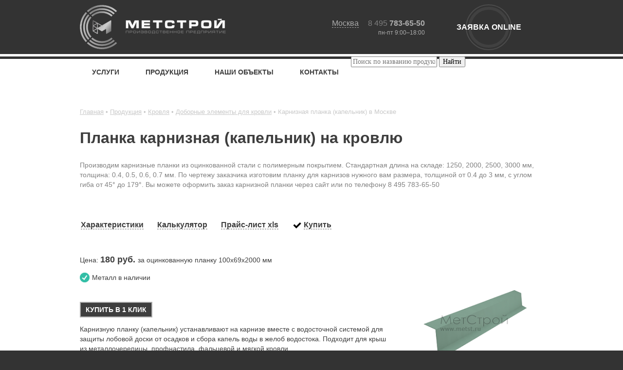

--- FILE ---
content_type: text/html; charset=UTF-8
request_url: https://metst.ru/production/krovlya/dobornye_elementy/karniznaya_planka_kapelnik/
body_size: 43880
content:
<!DOCTYPE html>
<html>
<head>
	<!-- Google Tag Manager -->
	<script>(function(w,d,s,l,i){w[l]=w[l]||[];w[l].push({'gtm.start':
	new Date().getTime(),event:'gtm.js'});var f=d.getElementsByTagName(s)[0],
	j=d.createElement(s),dl=l!='dataLayer'?'&l='+l:'';j.async=true;j.src=
	'https://www.googletagmanager.com/gtm.js?id='+i+dl;f.parentNode.insertBefore(j,f);
	})(window,document,'script','dataLayer','GTM-5QQ643');</script>
	<!-- End Google Tag Manager -->

	<!-- canonical -->

	<meta charset="utf-8">
	<meta name="format-detection" content="telephone=no">
	<meta name="viewport" content="width=device-width, initial-scale=1">
	<title>Карнизная планка (капельник) купить по низким ценам в Москве от производителя с гарантией</title>

	
	<meta name="google-site-verification" content="5Du4hqBTpub-E2AKOmMlFqWl0gU1mc-_sw3PmEgPwvc" />
	<meta name="msapplication-TileColor" content="#da532c">
	<meta name="msapplication-config" content="/local/templates/metstroy/images/favicon/browserconfig.xml">
	<link rel="shortcut icon" href="/local/templates/metstroy/images/favicon/favicon.ico" type="image/x-icon">
	<link rel="icon" type="image/png" sizes="12x120" href="/local/templates/metstroy/images/favicon/favicon-120x120.png">
	<link rel="icon" type="image/png" sizes="32x32" href="/local/templates/metstroy/images/favicon/favicon-32x32.png">
	<link rel="icon" type="image/png" sizes="16x16" href="/local/templates/metstroy/images/favicon/favicon-16x16.png">
	<link rel="apple-touch-icon" href="/local/templates/metstroy/images/favicon/apple-touch-icon.png">
	<link href="/local/templates/metstroy/images/favicon/metst-logo.svg" rel="mask-icon" color="#598473" />
	<link rel="manifest" href="/local/templates/metstroy/images/favicon/site.webmanifest?asd">

	<link rel="stylesheet" href="/local/templates/metstroy/css/jquery.fancybox.min.css">
	<link rel="stylesheet" href="/local/templates/metstroy/css/lightslider.min.css">
	<link rel="stylesheet" href="/local/templates/metstroy/css/main.css?20170918">
	<link rel="stylesheet" href="/local/templates/metstroy/css/ls_dev.css">

	<link rel="stylesheet" href="/local/templates/metstroy/css/responsive.css?20170918">

	<script src="https://code.jquery.com/jquery-1.11.2.min.js"></script>
	<script src="/local/templates/metstroy/js/jquery.plugin.js"></script>
	<script src="/local/templates/metstroy/js/jquery.overlay.js"></script>
	<script src="/local/templates/metstroy/js/jquery.windowCenter.js"></script>
	<!-- <script src="/local/templates/metstroy/js/jquery.modalWindow.js"></script> -->
	<script src="/local/templates/metstroy/js/jquery.slider.js"></script>
	<script src="/local/templates/metstroy/js/jquery.jcarousel.min.js"></script>
	<!-- <script src="/local/templates/metstroy/js/jquery.colorbox-min.js"></script> -->
	<script src="/local/templates/metstroy/js/flexmenu.min.js"></script>
	<script src="/local/templates/metstroy/js/autosize.min.js"></script>
	<script src="/local/templates/metstroy/js/jquery.matchHeight.js"></script>
	<script src="/local/templates/metstroy/js/readmore.min.js"></script>
	<!-- <script src="/local/templates/metstroy/js/jquery.responsiveTabs.min.js"></script> -->
	<script src="/local/templates/metstroy/js/jquery.fancybox.min.js"></script>
	<script src="/local/templates/metstroy/js/lightslider.min.js"></script>
	<script src="/local/templates/metstroy/js/jquery.searcher.js"></script>
	<script src="/local/templates/metstroy/js/jquery.sticky-kit.min.js"></script>
	<script src="/local/templates/metstroy/js/jquery.inview.js"></script>
	<script src="/local/templates/metstroy/js/jquery.validate.min.js"></script>
	<script src="/local/templates/metstroy/js/jquery.inputmask.js"></script>
	<script src="/local/templates/metstroy/js/jquery.cookie.js"></script>

	<script src="/local/templates/metstroy/js/main.js?20170918"></script>

	<script>
		$(document).ready(function() {
			$('.modal-win-container .close').click(function() {
				$('.bg-black').fadeOut();
				$('.modal-win').fadeOut();
			});

			$('.lp-sizes-link').click(function(event) {
				event.preventDefault();

				var text = $(this).text();

				if(text === 'цена по запросу') {
					$('.modal-win .m-gray.text-h2').text('Узнать цену');
				} else {
					$('.modal-win .m-gray.text-h2').text('Заказать продукцию');
				}

				$('.bg-black').show();
				$('.modal-win').fadeIn();
			});

			$('.bg-black').click(function(event) {
				event.preventDefault();

				$('.bg-black').fadeOut();
				$('.modal-win').fadeOut();
			});
		});
	</script>

	<meta http-equiv="Content-Type" content="text/html; charset=UTF-8" />
<meta name="robots" content="index, follow" />
<meta name="keywords" content="карнизная планка (капельник)
" />
<meta name="description" content="Карнизная планка (капельник) в Москве - в интернет-магазине metst.ru.  Вы можете позвонить нам по телефону 8 (495) 783-65-50 или заказать карнизная планка (капельник) через сайт" />
<link href="/local/templates/metstroy/components/custom/news/products/bitrix/news.detail/.default/style.css?17074865311628" type="text/css"  rel="stylesheet" />
<link href="/local/templates/metstroy/components/bitrix/catalog.section.list/colors-spoiler/style.css?1707486531202" type="text/css"  rel="stylesheet" />
<link href="/local/templates/metstroy/components/bitrix/form/sizes_table_form/bitrix/form.result.new/.default/style.css?17074865311063" type="text/css"  rel="stylesheet" />
<link href="/local/templates/metstroy/components/bitrix/form/product_request_form/bitrix/form.result.new/.default/style.css?1707486531924" type="text/css"  rel="stylesheet" />
<link href="/local/templates/metstroy/components/custom/search.title/visual-metst/style.css?17074865313407" type="text/css"  data-template-style="true"  rel="stylesheet" />
<link href="/local/templates/metstroy/components/bitrix/form/modalform/bitrix/form.result.new/.default/style.css?1707486531924" type="text/css"  data-template-style="true"  rel="stylesheet" />
<link href="/local/templates/metstroy/styles.css?170748653112156" type="text/css"  data-template-style="true"  rel="stylesheet" />
<link href="/local/templates/metstroy/template_styles.css?17074865311464" type="text/css"  data-template-style="true"  rel="stylesheet" />
<script>if(!window.BX)window.BX={};if(!window.BX.message)window.BX.message=function(mess){if(typeof mess==='object'){for(let i in mess) {BX.message[i]=mess[i];} return true;}};</script>
<script>(window.BX||top.BX).message({'JS_CORE_LOADING':'Загрузка...','JS_CORE_NO_DATA':'- Нет данных -','JS_CORE_WINDOW_CLOSE':'Закрыть','JS_CORE_WINDOW_EXPAND':'Развернуть','JS_CORE_WINDOW_NARROW':'Свернуть в окно','JS_CORE_WINDOW_SAVE':'Сохранить','JS_CORE_WINDOW_CANCEL':'Отменить','JS_CORE_WINDOW_CONTINUE':'Продолжить','JS_CORE_H':'ч','JS_CORE_M':'м','JS_CORE_S':'с','JSADM_AI_HIDE_EXTRA':'Скрыть лишние','JSADM_AI_ALL_NOTIF':'Показать все','JSADM_AUTH_REQ':'Требуется авторизация!','JS_CORE_WINDOW_AUTH':'Войти','JS_CORE_IMAGE_FULL':'Полный размер'});</script>

<script src="/bitrix/js/main/core/core.min.js?1707489397223197"></script>

<script>BX.Runtime.registerExtension({'name':'main.core','namespace':'BX','loaded':true});</script>
<script>BX.setJSList(['/bitrix/js/main/core/core_ajax.js','/bitrix/js/main/core/core_promise.js','/bitrix/js/main/polyfill/promise/js/promise.js','/bitrix/js/main/loadext/loadext.js','/bitrix/js/main/loadext/extension.js','/bitrix/js/main/polyfill/promise/js/promise.js','/bitrix/js/main/polyfill/find/js/find.js','/bitrix/js/main/polyfill/includes/js/includes.js','/bitrix/js/main/polyfill/matches/js/matches.js','/bitrix/js/ui/polyfill/closest/js/closest.js','/bitrix/js/main/polyfill/fill/main.polyfill.fill.js','/bitrix/js/main/polyfill/find/js/find.js','/bitrix/js/main/polyfill/matches/js/matches.js','/bitrix/js/main/polyfill/core/dist/polyfill.bundle.js','/bitrix/js/main/core/core.js','/bitrix/js/main/polyfill/intersectionobserver/js/intersectionobserver.js','/bitrix/js/main/lazyload/dist/lazyload.bundle.js','/bitrix/js/main/polyfill/core/dist/polyfill.bundle.js','/bitrix/js/main/parambag/dist/parambag.bundle.js']);
</script>
<script>(window.BX||top.BX).message({'LANGUAGE_ID':'ru','FORMAT_DATE':'DD.MM.YYYY','FORMAT_DATETIME':'DD.MM.YYYY HH:MI:SS','COOKIE_PREFIX':'BITRIX_SM','SERVER_TZ_OFFSET':'10800','UTF_MODE':'Y','SITE_ID':'s1','SITE_DIR':'/','USER_ID':'','SERVER_TIME':'1769051324','USER_TZ_OFFSET':'0','USER_TZ_AUTO':'Y','bitrix_sessid':'47511506e546318de58d080a8c283892'});</script>


<script>BX.setJSList(['/local/templates/metstroy/components/custom/news/products/bitrix/news.detail/.default/script.js','/local/components/custom/search.title/script.js','/local/templates/metstroy/js/jquery.maskedinput.js']);</script>
<link rel="canonical" href="/production/krovlya/dobornye_elementy/karniznaya_planka_kapelnik/">

<meta property="og:title" content="Планка карнизная (капельник) на кровлю"/>
<meta property="og:description" content="Карнизная планка (капельник) в Москве - в интернет-магазине metst.ru.  Вы можете позвонить нам по телефону 8 (495) 783-65-50 или заказать карнизная планка (капельник) через сайт"/>
<meta property="og:type" content="og:product"/>
<meta property="og:image" content="https://metst.ru/upload/resize_cache/iblock/e00/300_999_0/planka_karniznaya_krovlya_i_krysha.png"/>
<meta property="og:url" content= "https://metst.ru/production/krovlya/dobornye_elementy/karniznaya_planka_kapelnik/"/>



<script  src="/bitrix/cache/js/s1/metstroy/template_02fd230499519e9e3e8112158bf3ad94/template_02fd230499519e9e3e8112158bf3ad94_v1.js?170748966511253"></script>
<script  src="/bitrix/cache/js/s1/metstroy/page_de8a5d35936a99e80d5392dad5235d5e/page_de8a5d35936a99e80d5392dad5235d5e_v1.js?17074899061772"></script>
<script type="text/javascript">var _ba = _ba || []; _ba.push(["aid", "aa84b23eabee9706deaafb5bb2616f9b"]); _ba.push(["host", "metst.ru"]); (function() {var ba = document.createElement("script"); ba.type = "text/javascript"; ba.async = true;ba.src = (document.location.protocol == "https:" ? "https://" : "http://") + "bitrix.info/ba.js";var s = document.getElementsByTagName("script")[0];s.parentNode.insertBefore(ba, s);})();</script>


</head>	
<body>
<!-- Roistat Begin -->
<script>
    (function(w, d, s, h, id) {
        w.roistatProjectId = id; w.roistatHost = h;
        var p = d.location.protocol == "https:" ? "https://" : "http://";
        var u = /^.*roistat_visit=[^;]+(.*)?$/.test(d.cookie) ? "/dist/module.js" : "/api/site/1.0/"+id+"/init";
        var js = d.createElement(s); js.charset="UTF-8"; js.async = 1; js.src = p+h+u; var js2 = d.getElementsByTagName(s)[0]; js2.parentNode.insertBefore(js, js2);
    })(window, document, 'script', 'cloud.roistat.com', '0ccdc084738946a77f3e495a29f2ce0f');
</script>
<script src="/local/templates/metstroy/js/events.js"></script>
<!-- /Roistat END -->

<!-- Google Tag Manager -->
<noscript><iframe src="//www.googletagmanager.com/ns.html?id=GTM-5QQ643"
height="0" width="0" style="display:none;visibility:hidden"></iframe></noscript>
<!-- End Google Tag Manager -->



<noindex>
    <div class="top-block">
        <div class="l-head-inner">
            <div class="l-menu-responsive">
                <div class="bg"></div>
                <a id="touch-menu" class="mobile-menu" href="#"><span class="burger-icon"><span></span><span></span><span></span></span>Меню</a>
                <ul class="b-headMenu-responsive">
			<li class="parent">
			<a href="/uslugi/" class="m-hasSubMenu" rel="nofollow">
				Услуги <span>7</span>			</a>
							<div class="b-headSubMenu b-headSubMenu-slide">
											<div class="b-headSubMenu-section parent">
							<a href="/uslugi/rezka_raskroy/" rel="nofollow">Резка, рубка, раскрой &nbsp;<span>4</span></a>
															<ul class="b-headSubMenu-sectionList b-headSubMenu-slide">
																		<li><a href="/uslugi/rezka_raskroy/lazernaya_rezka_metalla/" rel="nofollow">Лазерная резка листового металла</a></li>
																		<li><a href="/uslugi/rezka_raskroy/plazmennaya-rezka-metalla/" rel="nofollow">Плазменная резка металла</a></li>
																		<li><a href="/uslugi/rezka_raskroy/raskroy_listovogo_metalla/" rel="nofollow">Раскрой стали</a></li>
																		<li><a href="/uslugi/rezka_raskroy/prodolnaya_poperechnaya_rezka_rulonnogo_metalla/" rel="nofollow">Продольная резка рулонов</a></li>
																		<li class="b-headSubMenu-sectionList-more">
										<a href="/uslugi/rezka_raskroy/" rel="nofollow"> Все в разделе Резка, рубка, раскрой&nbsp;<span>4</span></a>
									</li>

								</ul>
													</div>
											<div class="b-headSubMenu-section parent">
							<a href="/uslugi/gibka/" rel="nofollow">Гибка &nbsp;<span>2</span></a>
															<ul class="b-headSubMenu-sectionList b-headSubMenu-slide">
																		<li><a href="/uslugi/gibka/gibka_listovogo_metalla/" rel="nofollow">Гибка листового металла</a></li>
																		<li><a href="/uslugi/gibka/valcovka_listovogo_metalla/" rel="nofollow">Вальцовка</a></li>
																		<li class="b-headSubMenu-sectionList-more">
										<a href="/uslugi/gibka/" rel="nofollow"> Все в разделе Гибка&nbsp;<span>2</span></a>
									</li>

								</ul>
													</div>
											<div class="b-headSubMenu-section parent">
							<a href="/uslugi/svarka/" rel="nofollow">Сварка &nbsp;<span>2</span></a>
															<ul class="b-headSubMenu-sectionList b-headSubMenu-slide">
																		<li><a href="/uslugi/svarka/argonom/" rel="nofollow">Аргонодуговая</a></li>
																		<li><a href="/uslugi/svarka/gazom/" rel="nofollow">Газовая сварка</a></li>
																		<li class="b-headSubMenu-sectionList-more">
										<a href="/uslugi/svarka/" rel="nofollow"> Все в разделе Сварка&nbsp;<span>2</span></a>
									</li>

								</ul>
													</div>
											<div class="b-headSubMenu-section parent">
							<a href="/uslugi/nanesenie_pokrytiy/" rel="nofollow">Покрытия &nbsp;<span>1</span></a>
															<ul class="b-headSubMenu-sectionList b-headSubMenu-slide">
																		<li><a href="/uslugi/nanesenie_pokrytiy/poroshkovaya_pokraska_metalla/" rel="nofollow">Порошковая покраска</a></li>
																		<li class="b-headSubMenu-sectionList-more">
										<a href="/uslugi/nanesenie_pokrytiy/" rel="nofollow"> Все в разделе Покрытия&nbsp;<span>1</span></a>
									</li>

								</ul>
													</div>
											<div class="b-headSubMenu-section parent">
							<a href="/uslugi/izgotovlenie_metalloizdeliy/" rel="nofollow">Изготовление изделий &nbsp;<span>2</span></a>
															<ul class="b-headSubMenu-sectionList b-headSubMenu-slide">
																		<li><a href="/uslugi/izgotovlenie_metalloizdeliy/izgotovlenie_detaley/" rel="nofollow">Изготовление деталей</a></li>
																		<li><a href="/uslugi/izgotovlenie_metalloizdeliy/iz_metallicheskogo_lista/" rel="nofollow">Изготовление изделий из листа</a></li>
																		<li class="b-headSubMenu-sectionList-more">
										<a href="/uslugi/izgotovlenie_metalloizdeliy/" rel="nofollow"> Все в разделе Изготовление изделий&nbsp;<span>2</span></a>
									</li>

								</ul>
													</div>
											<div class="b-headSubMenu-section parent">
							<a href="/uslugi/montazh/" rel="nofollow">Монтаж &nbsp;<span>1</span></a>
															<ul class="b-headSubMenu-sectionList b-headSubMenu-slide">
																		<li><a href="/uslugi/montazh/montazh_vodostochnoy_sistemy/" rel="nofollow">Консультация по монтажу водостоков</a></li>
																		<li class="b-headSubMenu-sectionList-more">
										<a href="/uslugi/montazh/" rel="nofollow"> Все в разделе Монтаж&nbsp;<span>1</span></a>
									</li>

								</ul>
													</div>
											<div class="b-headSubMenu-section parent">
							<a href="/uslugi/soputstvuyushie/" rel="nofollow">Сопутствующие &nbsp;<span>3</span></a>
															<ul class="b-headSubMenu-sectionList b-headSubMenu-slide">
																		<li><a href="/uslugi/soputstvuyushie/dostavka_metalla/" rel="nofollow">Доставка</a></li>
																		<li><a href="/uslugi/soputstvuyushie/otmotka-metalla-ot-rulona/" rel="nofollow">Отмотка и размотка</a></li>
																		<li><a href="/uslugi/soputstvuyushie/razrabotka_konstruktorskoy_dokumentacii/" rel="nofollow">Разработка чертежей</a></li>
																		<li class="b-headSubMenu-sectionList-more">
										<a href="/uslugi/soputstvuyushie/" rel="nofollow"> Все в разделе Сопутствующие&nbsp;<span>3</span></a>
									</li>

								</ul>
													</div>
									</div>
					</li>
			<li class="parent">
			<a href="/production/" class="m-hasSubMenu" rel="nofollow">
				Продукция <span>7</span>			</a>
							<div class="b-headSubMenu b-headSubMenu-slide">
											<div class="b-headSubMenu-section parent">
							<a href="/production/vodostok/" rel="nofollow">Водосток &nbsp;<span>33</span></a>
															<ul class="b-headSubMenu-sectionList b-headSubMenu-slide">
																		<li><a href="/production/vodostok/truba_vodostochnaya/" rel="nofollow">Трубы водосточные</a></li>
																		<li><a href="/production/vodostok/zheloba-vodostochnye/" rel="nofollow">Желоба водосточные</a></li>
																		<li><a href="/production/vodostok/zheloba-vodostochnye/zhelob-otsinkovannyy-dlinoy-2000-mm/" rel="nofollow">Желоб оцинкованный длиной 2000 мм</a></li>
																		<li><a href="/production/vodostok/zheloba-vodostochnye/zhelob-vodostochnyy-okrashennyy-s-polimernym-pokrytiem-ral/" rel="nofollow">Желоб водосточный окрашенный с полимерным покрытием RAL</a></li>
																		<li><a href="/production/vodostok/zheloba-vodostochnye/zhelob-vodostochnyy-ral-8017/" rel="nofollow">Желоб водосточный RAL 8017</a></li>
																		<li><a href="/production/vodostok/voronki_vodosbornye_otsinkovannye_kruglye/" rel="nofollow">Воронки водосборные круглые</a></li>
																		<li><a href="/production/vodostok/truba_vodostochnaya/vodostochnye-truby-iz-otsinkovannoy-stali/" rel="nofollow">Водосточные трубы из оцинкованной стали</a></li>
																		<li><a href="/production/vodostok/truba_vodostochnaya/truba-vodostochnaya-1250-mm/" rel="nofollow">Труба водосточная 1250 мм</a></li>
																		<li><a href="/production/vodostok/zaglushki_vodostochnogo_zheloba/" rel="nofollow">Заглушки водосточного желоба</a></li>
																		<li><a href="/production/vodostok/kronshteyny_zheloba/" rel="nofollow">Кронштейн желоба</a></li>
																		<li><a href="/production/vodostok/zheloba-vodostochnye/uglovye-zheloba/" rel="nofollow">Угловые желоба</a></li>
																		<li><a href="/production/vodostok/gofrokoleno/" rel="nofollow">Гофроколено</a></li>
																		<li><a href="/production/vodostok/voronki-zheloba/" rel="nofollow">Воронки желоба</a></li>
																		<li><a href="/production/vodostok/koleno_slivnoe/" rel="nofollow">Колено сливное</a></li>
																		<li><a href="/production/vodostok/koleno_soedinitelnoe_135grad/" rel="nofollow">Колено соединительное 135град</a></li>
																		<li><a href="/production/vodostok/kreplenie_truby_usilennoe/" rel="nofollow">Крепление трубы усиленное</a></li>
																		<li><a href="/production/vodostok/zheloba-vodostochnye/kanadka/" rel="nofollow">Канадки (выход из желоба)</a></li>
																		<li><a href="/production/vodostok/zheloba-vodostochnye/zhelob-vodostochnyy-ral-9003/" rel="nofollow">Желоб водосточный RAL 9003</a></li>
																		<li><a href="/production/vodostok/zheloba-vodostochnye/zhelob-vodostochnyy-ral-7024/" rel="nofollow">Желоб водосточный RAL 7024</a></li>
																		<li><a href="/production/vodostok/komplektuyushie_elementy/" rel="nofollow">Комплектующие</a></li>
																		<li><a href="/production/vodostok/vodostochnye_sistemy_kruglogo_tipa/" rel="nofollow">Круглый металлический</a></li>
																		<li><a href="/production/vodostok/komplektuyushie_elementy/truba_vodostoka_kruglaya/" rel="nofollow">Труба водостока</a></li>
																		<li><a href="/production/vodostok/komplektuyushie_elementy/zhelob_vodostochnyy/" rel="nofollow">Желоб водостока</a></li>
																		<li><a href="/production/vodostok/komplektuyushie_elementy/ugol_zheloba_vodostoka/" rel="nofollow">Угол желоба 90°</a></li>
																		<li><a href="/production/vodostok/komplektuyushie_elementy/voronka_vodosbornaya/" rel="nofollow">Воронка водостока</a></li>
																		<li><a href="/production/vodostok/komplektuyushie_elementy/otmet_vodostoka/" rel="nofollow">Отмет отлив трубы</a></li>
																		<li><a href="/production/vodostok/komplektuyushie_elementy/zaglushka_zheloba_vodostoka/" rel="nofollow">Заглушка для желоба водостока</a></li>
																		<li><a href="/production/vodostok/komplektuyushie_elementy/kronshteyn_zheloba/" rel="nofollow">Держатель желоба карнизный</a></li>
																		<li><a href="/production/vodostok/komplektuyushie_elementy/kreplenie_truby_vodostoka/" rel="nofollow">Кронштейн водосточной трубы</a></li>
																		<li><a href="/production/vodostok/komplektuyushie_elementy/svarnoe_kreplenie_truby/" rel="nofollow">Крепления для труб к стене сварные</a></li>
																		<li><a href="/production/vodostok/vodostochnaya_sistema_pryamougolnogo_tipa/" rel="nofollow">Прямоугольный</a></li>
																		<li><a href="/production/vodostok/sravnenie_vodostokov/" rel="nofollow">Сравнение водостоков</a></li>
																		<li><a href="/production/vodostok/komplektuyushie_elementy/kanadka/" rel="nofollow">Воронка желоба (канадка)</a></li>
																		<li class="b-headSubMenu-sectionList-more">
										<a href="/production/vodostok/" rel="nofollow"> Все в разделе Водосток&nbsp;<span>33</span></a>
									</li>

								</ul>
													</div>
											<div class="b-headSubMenu-section parent">
							<a href="/production/deflektor/" rel="nofollow">Дефлектор &nbsp;<span>1</span></a>
															<ul class="b-headSubMenu-sectionList b-headSubMenu-slide">
																		<li><a href="/production/deflektor/deflektor-kruglyy-ventilyatsionnyy/" rel="nofollow">Дефлекторы круглые вентиляционные</a></li>
																		<li class="b-headSubMenu-sectionList-more">
										<a href="/production/deflektor/" rel="nofollow"> Все в разделе Дефлектор&nbsp;<span>1</span></a>
									</li>

								</ul>
													</div>
											<div class="b-headSubMenu-section parent">
							<a href="/production/servisnyy_metallocentr/" rel="nofollow">Металлопрокат &nbsp;<span>4</span></a>
															<ul class="b-headSubMenu-sectionList b-headSubMenu-slide">
																		<li><a href="/production/servisnyy_metallocentr/listovaya_stal/" rel="nofollow">Листовая сталь</a></li>
																		<li><a href="/production/servisnyy_metallocentr/stal_v_rulonah/" rel="nofollow">Рулоны оцинкованные и с покрытием</a></li>
																		<li><a href="/production/servisnyy_metallocentr/shtrips_lenta/" rel="nofollow">Штрипс</a></li>
																		<li><a href="/production/servisnyy_metallocentr/zaschitnyy_kozhuh/" rel="nofollow">Защитный кожух</a></li>
																		<li class="b-headSubMenu-sectionList-more">
										<a href="/production/servisnyy_metallocentr/" rel="nofollow"> Весь металлопрокат&nbsp;<span>4</span></a>
									</li>

								</ul>
													</div>
											<div class="b-headSubMenu-section parent">
							<a href="/production/krovlya/" rel="nofollow">Кровля &nbsp;<span>48</span></a>
															<ul class="b-headSubMenu-sectionList b-headSubMenu-slide">
																		<li><a href="/production/krovlya/elementy_bezopasnosti/snegozaderzhateli/" rel="nofollow">Снегорезы</a></li>
																		<li><a href="/production/krovlya/elementy_bezopasnosti/ograzhdeniya_krovelnye/" rel="nofollow">Ограждения кровли</a></li>
																		<li><a href="/production/krovlya/elementy_bezopasnosti/mostiki/" rel="nofollow">Мостики</a></li>
																		<li><a href="/production/krovlya/dobornye_elementy/" rel="nofollow">Доборные элементы</a></li>
																		<li><a href="/production/krovlya/krepezhnye_elementy/" rel="nofollow">Крепеж</a></li>
																		<li><a href="/production/krovlya/krepezhnye_elementy/klyammery/" rel="nofollow">Кляммеры кровельные</a></li>
																		<li><a href="/production/krovlya/elementy_bezopasnosti/snegozaderzhateli/snegozaderzhatel-dlya-metallocherepitsy/" rel="nofollow">Снегозадержатель для металлочерепицы</a></li>
																		<li><a href="/production/krovlya/elementy_bezopasnosti/snegozaderzhateli/snegozaderzhatel-dlya-gibkoy-cherepitsy/" rel="nofollow">Снегозадержатель для гибкой черепицы</a></li>
																		<li><a href="/production/krovlya/elementy_bezopasnosti/snegozaderzhateli/snegozaderzhatel-dlya-profnastila/" rel="nofollow">Снегозадержатель для профнастила</a></li>
																		<li><a href="/production/krovlya/elementy_bezopasnosti/snegozaderzhateli/snegozaderzhatel-dlya-myagkoy-krovli/" rel="nofollow">Снегозадержатель для мягкой кровли</a></li>
																		<li><a href="/production/krovlya/elementy_bezopasnosti/snegozaderzhateli/snegozaderzhatel-dlya-sendvich-paneley/" rel="nofollow">Снегозадержатель для сэндвич-панелей</a></li>
																		<li><a href="/production/krovlya/elementy_bezopasnosti/snegozaderzhateli/snegozaderzhatel-trubchatyy-3m/" rel="nofollow">Снегозадержатель трубчатый 3м</a></li>
																		<li><a href="/production/krovlya/elementy_bezopasnosti/snegozaderzhateli/snegozaderzhatel-dlya-faltsevoy-krovli/" rel="nofollow">Снегозадержатель для фальцевой кровли</a></li>
																		<li><a href="/production/krovlya/elementy_bezopasnosti/snegozaderzhateli/snegozaderzhatel-trubchatyy-1m/" rel="nofollow">Снегозадержатель трубчатый 1м</a></li>
																		<li><a href="/production/krovlya/elementy_bezopasnosti/ograzhdeniya_krovelnye/ograzhdenie-dlya-metallocherepitsy/" rel="nofollow">Ограждение для металлочерепицы</a></li>
																		<li><a href="/production/krovlya/elementy_bezopasnosti/ograzhdeniya_krovelnye/ograzhdenie-dlya-gibkoy-cherepitsy/" rel="nofollow">Ограждение для гибкой черепицы</a></li>
																		<li><a href="/production/krovlya/elementy_bezopasnosti/ograzhdeniya_krovelnye/ograzhdenie-dlya-profnastila/" rel="nofollow">Ограждение для профнастила</a></li>
																		<li><a href="/production/krovlya/elementy_bezopasnosti/ograzhdeniya_krovelnye/ograzhdenie-dlya-myagkoy-krovli/" rel="nofollow">Ограждение для мягкой кровли</a></li>
																		<li><a href="/production/krovlya/elementy_bezopasnosti/ograzhdeniya_krovelnye/ograzhdenie-dlya-sendvich-paneley/" rel="nofollow">Ограждение для сэндвич-панелей</a></li>
																		<li><a href="/production/krovlya/elementy_bezopasnosti/ograzhdeniya_krovelnye/ograzhdenie-krovli-600mm/" rel="nofollow">Ограждение кровли 600мм</a></li>
																		<li><a href="/production/krovlya/elementy_bezopasnosti/ograzhdeniya_krovelnye/ograzhdenie-krovli-3m/" rel="nofollow">Ограждение кровли 3м</a></li>
																		<li><a href="/production/krovlya/elementy_bezopasnosti/ograzhdeniya_krovelnye/krovelnoe-ograzhdenie-so-snegozaderzhatelem/" rel="nofollow">Кровельное ограждение со снегозадержателем</a></li>
																		<li><a href="/production/krovlya/elementy_bezopasnosti/ograzhdeniya_krovelnye/ograzhdenie-krovli-2m/" rel="nofollow">Ограждение кровли 2м</a></li>
																		<li><a href="/production/krovlya/elementy_bezopasnosti/ograzhdeniya_krovelnye/ograzhdenie-dlya-faltsevoy-krovli/" rel="nofollow">Ограждение для фальцевой кровли</a></li>
																		<li><a href="/production/krovlya/elementy_bezopasnosti/ograzhdeniya_krovelnye/ograzhdenie-krovli-900mm/" rel="nofollow">Ограждение кровли 900мм</a></li>
																		<li><a href="/production/krovlya/elementy_bezopasnosti/ograzhdeniya_krovelnye/ograzhdenie-krovli-1200mm/" rel="nofollow">Ограждение кровли 1200мм</a></li>
																		<li><a href="/production/krovlya/elementy_bezopasnosti/ograzhdeniya_krovelnye/ograzhdenie-dlya-ploskoy-krovli-k-parapetu/" rel="nofollow">Ограждение для плоской кровли к парапету</a></li>
																		<li><a href="/production/krovlya/elementy_bezopasnosti/ograzhdeniya_krovelnye/krovelnye-ograzhdeniya-dlya-parapeta-krovli/" rel="nofollow">Кровельные ограждения для парапета кровли</a></li>
																		<li><a href="/production/krovlya/elementy_bezopasnosti/snegozaderzhateli/snegozaderzhateli-kruglye/" rel="nofollow">Снегозадержатели круглые</a></li>
																		<li><a href="/production/krovlya/elementy_bezopasnosti/snegozaderzhateli/snegozaderzhateli-ovalnye/" rel="nofollow">Снегозадержатели овальные</a></li>
																		<li><a href="/production/krovlya/elementy_bezopasnosti/lestnicy/" rel="nofollow">Лестницы</a></li>
																		<li><a href="/production/krovlya/kostyl-krovelnyy/" rel="nofollow">Костыли для крыши</a></li>
																		<li><a href="/production/krovlya/dymniki_flugarki/" rel="nofollow">Дымники</a></li>
																		<li><a href="/production/krovlya/elementy_bezopasnosti/" rel="nofollow">Элементы безопасности</a></li>
																		<li><a href="/production/krovlya/dymohody_metallicheskie/" rel="nofollow">Дымоходы</a></li>
																		<li><a href="/production/krovlya/elementy_bezopasnosti/snegozaderzhateli/trubchatyy_d25/" rel="nofollow">Снегозадержатель трубчатый D25</a></li>
																		<li><a href="/production/krovlya/elementy_bezopasnosti/snegozaderzhateli/trubchatyy_ovalnyy_40_20_mm/" rel="nofollow">Снегозадержатель овальный 40*20</a></li>
																		<li><a href="/production/krovlya/elementy_bezopasnosti/snegozaderzhateli/trubchatyy_ovalnyy_45_25_evro/" rel="nofollow">Снегозадержатель трубчатый 45*25 Zn евро</a></li>
																		<li><a href="/production/krovlya/elementy_bezopasnosti/snegozaderzhateli/trubchatyy_ovalnyy_45_25_falc/" rel="nofollow">Снегозадержатель трубчатый 45*25 Zn фальц</a></li>
																		<li><a href="/production/krovlya/elementy_bezopasnosti/snegozaderzhateli/trubchatyy_ovalnyy_45_25_cherepitsa/" rel="nofollow">Снегозадержатель трубчатый 45*25 Zn черепица</a></li>
																		<li><a href="/production/krovlya/elementy_bezopasnosti/snegozaderzhateli/trubchatyy_ovalnyy_45_25_kompozit/" rel="nofollow">Снегозадержатель трубчатый 45*25 Zn композит</a></li>
																		<li><a href="/production/krovlya/dymohody_metallicheskie/zontik_na_trubu/" rel="nofollow">Зонт на трубу дымохода</a></li>
																		<li><a href="/production/krovlya/elementy_bezopasnosti/snegozaderzhateli/ugolkovyy/" rel="nofollow">Планка снегозадержателя</a></li>
																		<li><a href="/production/krovlya/dymniki_flugarki/kolpaki_na_trubu/" rel="nofollow">Дымники</a></li>
																		<li><a href="/production/krovlya/kostyl-krovelnyy/kostyl-g-obraznyy/" rel="nofollow">Костыль Г-образный</a></li>
																		<li><a href="/production/krovlya/kostyl-krovelnyy/kostyl-t-obraznyy/" rel="nofollow">Костыль Т-образный</a></li>
																		<li><a href="/production/krovlya/krepezhnye_elementy/klyammery/klyammer_nepodvizhnyy_dlya_falcevoy_kryshi/" rel="nofollow">Кляммер неподвижный 25 мм</a></li>
																		<li><a href="/production/krovlya/kostyl-krovelnyy/kostyl-n-krovelnyy-n-obraznyy/" rel="nofollow">Костыль Н-образный</a></li>
																		<li class="b-headSubMenu-sectionList-more">
										<a href="/production/krovlya/" rel="nofollow"> Все в разделе Кровля&nbsp;<span>48</span></a>
									</li>

								</ul>
													</div>
											<div class="b-headSubMenu-section parent">
							<a href="/production/fasad/" rel="nofollow">Фасад &nbsp;<span>19</span></a>
															<ul class="b-headSubMenu-sectionList b-headSubMenu-slide">
																		<li><a href="/production/fasad/fasadnye-kassety/" rel="nofollow">Фасадные кассеты</a></li>
																		<li><a href="/production/fasad/krepezhi_dlya_ventiliruemyh_fasadov/" rel="nofollow">Крепежи для вентилируемых фасадов</a></li>
																		<li><a href="/production/fasad/dobornye_elementy_fasada/" rel="nofollow">Доборные элементы для фасада</a></li>
																		<li><a href="/production/fasad/dobornye_elementy_fasada/akvilon_iz_otsinkovannoy_stali_s_polimernym_pokrytiem/" rel="nofollow">Аквилон из оцинкованной стали с полимерным покрытием</a></li>
																		<li><a href="/production/fasad/fasadnye-kassety/fasadnye-kassety-otkrytogo-tipa/" rel="nofollow">Фасадные кассеты открытого типа</a></li>
																		<li><a href="/production/fasad/fasadnye-kassety/fasadnye-kassety-otsinkovannye/" rel="nofollow">Фасадные кассеты оцинкованные</a></li>
																		<li><a href="/production/fasad/fasadnye-kassety/fasadnye-kassety-tolshchinoy-0-7-mm/" rel="nofollow">Фасадные кассеты толщиной 0,7 мм</a></li>
																		<li><a href="/production/fasad/fasadnye-kassety/fasadnye-kassety-zakrytogo-tipa/" rel="nofollow">Фасадные кассеты закрытого типа</a></li>
																		<li><a href="/production/fasad/fasadnye-kassety/fasadnye-kassety-iz-otsinkovannoy-stali-s-polimernym-pokrytiem/" rel="nofollow">Фасадные кассеты из оцинкованной стали с полимерным покрытием</a></li>
																		<li><a href="/production/fasad/fasadnye-kassety/fasadnye-kassety-tolshchinoy-1-0-mm/" rel="nofollow">Фасадные кассеты толщиной 1,0 мм</a></li>
																		<li><a href="/production/fasad/fasadnye-kassety/fasadnye-kassety-tolshchinoy-1-2-mm/" rel="nofollow">Фасадные кассеты толщиной 1,2 мм</a></li>
																		<li><a href="/production/fasad/dobornye_elementy_fasada/akvilon_iz_otsinkovannoy_stali_s_polimernym_pokrytiem/planka-otkosnaya-akvilon-otsinkovannaya-s-polimernym-pokrytiem/" rel="nofollow">Планка откосная (аквилон) оцинкованная с полимерным покрытием</a></li>
																		<li><a href="/production/fasad/dobornye_elementy_fasada/akvilon_iz_otsinkovannoy_stali_s_polimernym_pokrytiem/planka-akvilona-malaya-35kh20kh3000/" rel="nofollow">Планка аквилона малая 35х20х3000</a></li>
																		<li><a href="/production/fasad/dobornye_elementy_fasada/akvilon_iz_otsinkovannoy_stali_s_polimernym_pokrytiem/planka-akvilona-malaya-35kh20kh2000/" rel="nofollow">Планка аквилона малая 35х20х2000</a></li>
																		<li><a href="/production/fasad/metallicheskiy_sayding/dobornye_elementy_metallosaydinga/" rel="nofollow">Доборные элементы к металлосайдингу</a></li>
																		<li><a href="/production/fasad/metallicheskiy_sayding/dobornye_elementy_metallosaydinga/metallicheskie_okonnye_otkosy/" rel="nofollow">Откос оконный</a></li>
																		<li><a href="/production/fasad/metallicheskiy_sayding/dobornye_elementy_metallosaydinga/metallicheskie_okonnye_otkosy/" rel="nofollow">Откос оконный</a></li>
																		<li><a href="/production/fasad/metallicheskiy_sayding/dobornye_elementy_metallosaydinga/metallicheskie_otlivy_okonnye/" rel="nofollow">Отливы для окон</a></li>
																		<li><a href="/production/fasad/dobornye_elementy_fasada/otlivy_cokolya_fundamenta_ocinkovannye/" rel="nofollow">Отливы для фундамента</a></li>
																		<li class="b-headSubMenu-sectionList-more">
										<a href="/production/fasad/" rel="nofollow"> Все в разделе Фасад&nbsp;<span>19</span></a>
									</li>

								</ul>
													</div>
											<div class="b-headSubMenu-section parent">
							<a href="/production/parapety/" rel="nofollow">Парапеты &nbsp;<span>5</span></a>
															<ul class="b-headSubMenu-sectionList b-headSubMenu-slide">
																		<li><a href="/production/parapety/parapetnye-voronki/" rel="nofollow">Парапетные воронки</a></li>
																		<li><a href="/production/parapety/parapet-iz-otsinkovannoy-stali-dlya-krovli/" rel="nofollow">Парапет из оцинкованной стали для кровли</a></li>
																		<li><a href="/production/parapety/parapety-iz-otsinkovannoy-stali-0-5-mm/" rel="nofollow">Парапеты из оцинкованной стали 0,5 мм</a></li>
																		<li><a href="/production/parapety/parapety-iz-otsinkovannoy-stali-0-7-mm/" rel="nofollow">Парапеты из оцинкованной стали 0,7 мм</a></li>
																		<li><a href="/production/parapety/parapet-iz-otsinkovannoy-stali-dlya-zabora/" rel="nofollow">Парапет из оцинкованной стали для забора</a></li>
																		<li class="b-headSubMenu-sectionList-more">
										<a href="/production/parapety/" rel="nofollow"> Все в разделе Парапеты&nbsp;<span>5</span></a>
									</li>

								</ul>
													</div>
											<div class="b-headSubMenu-section parent">
							<a href="/production/basseyny/" rel="nofollow">Бассейны &nbsp;<span>1</span></a>
															<ul class="b-headSubMenu-sectionList b-headSubMenu-slide">
																		<li><a href="/production/basseyny/perelivnye-reshetki-iz-nerzhavejki-dlya-bassejnov/" rel="nofollow">Решетка переливная для бассейна из нержавейки</a></li>
																		<li class="b-headSubMenu-sectionList-more">
										<a href="/production/basseyny/" rel="nofollow"> Все элементы из нержавейки для бассейнов&nbsp;<span>1</span></a>
									</li>

								</ul>
													</div>
									</div>
					</li>
	
</ul>
            </div>
            <div class="search">
                <div id="title-search1" class="bx_search_container">
	<form action="/search/">
		<div class="bx_field">
			<input id="title-search-input1" type="search" required name="q" value="" autocomplete="off" class="bx_input_text clearable-field"/>
			<button class="close-icon" type="reset"></button>
			<input name="s" type="submit" value="Найти" class="bx_input_submit"/>
		</div>
	</form>
</div>
<script>
	BX.ready(function(){
		new JCTitleSearch({
			'AJAX_PAGE' : '/production/krovlya/dobornye_elementy/karniznaya_planka_kapelnik/',
			'CONTAINER_ID': 'title-search1',
			'INPUT_ID': 'title-search-input1',
			'MIN_QUERY_LEN': 2
		});
	});
</script>
            </div>
        </div>
    </div>
</noindex>
<div class="l-head">
	<div class="l-head-inner">
		<div class="l-row">
			<div class="l-col l-col_4 l-col_logo">
				<a class="b-headLogo" href="/"><img src="/local/templates/metstroy/images/headLogo.png" alt="ПП МетСтрой "></a>
			</div>
			<div class="l-col l-col_5 l-col_contacts">
				<ul class="b-headPhones">
			    <li>
                <span class="b-headPhones-city">Москва</span>
                <span class="b-headPhones-phone tel">
                    <a href="tel:+74957836550"><span class="m-prefix">8 495</span> <span class="call_phone_1">783-65-50</span></a>
                </span>
            </li>
		    <li class="b-headPhones-hours">пн-пт 9:00–18:00</li>
	</ul>


<div id="city-choice">
    <div class="city-choice_title">
        <!-- Ваш регион: <span></span> -->
        Ваш регион: <span id="city-cookie-name"></span>
    </div>
    <!-- <div class="city-choice_btns">
        <div class="city-choice_btn b-button btn-no">Выбрать другой</div>
        <div class="city-choice_btn b-button btn-ok">Да, верно</div>
    </div> -->
    <div class="city-choice_list">
    </div>
    <button class="fancybox-close-small">×</button>
</div>							</div>
			<div class="l-col l-col_3 l-col_request">
				<a class="b-headRequest " href="#scroll-request">Заявка online</a>
			</div>
		</div><!-- .l-row -->
	</div><!-- .l-head-inner -->
</div><!-- .l-head -->
<div class="l-menu">
	<div class="l-menu-inner">
		<div class="l-menu-large"><ul class="b-headMenu">
			<li>
			<a href="/uslugi/" class="m-hasSubMenu">
				Услуги			</a>
												<div class="b-headSubMenu">
													<div class="b-headSubMenu-section">
								<div class="b-headSubMenu-sectionTitle">
									<a href="/uslugi/rezka_raskroy/">Резка, рубка, раскрой</a>&nbsp;<span>4</span>
								</div>
																	<ul class="b-headSubMenu-sectionList">
																					<li><a href="/uslugi/rezka_raskroy/lazernaya_rezka_metalla/">Лазерная резка листового металла</a></li>
																					<li><a href="/uslugi/rezka_raskroy/plazmennaya-rezka-metalla/">Плазменная резка металла</a></li>
																					<li><a href="/uslugi/rezka_raskroy/raskroy_listovogo_metalla/">Раскрой стали</a></li>
																					<li><a href="/uslugi/rezka_raskroy/prodolnaya_poperechnaya_rezka_rulonnogo_metalla/">Продольная резка рулонов</a></li>
																			</ul>
									<div class="b-headSubMenu-sectionList-more">
										<a href="/uslugi/rezka_raskroy/"> Все в разделе Резка, рубка, раскрой</a>&nbsp;<span>4</span>
									</div>
															</div>
													<div class="b-headSubMenu-section">
								<div class="b-headSubMenu-sectionTitle">
									<a href="/uslugi/gibka/">Гибка</a>&nbsp;<span>2</span>
								</div>
																	<ul class="b-headSubMenu-sectionList">
																					<li><a href="/uslugi/gibka/gibka_listovogo_metalla/">Гибка листового металла</a></li>
																					<li><a href="/uslugi/gibka/valcovka_listovogo_metalla/">Вальцовка</a></li>
																			</ul>
									<div class="b-headSubMenu-sectionList-more">
										<a href="/uslugi/gibka/"> Все в разделе Гибка</a>&nbsp;<span>2</span>
									</div>
															</div>
													<div class="b-headSubMenu-section">
								<div class="b-headSubMenu-sectionTitle">
									<a href="/uslugi/svarka/">Сварка</a>&nbsp;<span>2</span>
								</div>
																	<ul class="b-headSubMenu-sectionList">
																					<li><a href="/uslugi/svarka/argonom/">Аргонодуговая</a></li>
																					<li><a href="/uslugi/svarka/gazom/">Газовая сварка</a></li>
																			</ul>
									<div class="b-headSubMenu-sectionList-more">
										<a href="/uslugi/svarka/"> Все в разделе Сварка</a>&nbsp;<span>2</span>
									</div>
															</div>
													<div class="b-headSubMenu-section">
								<div class="b-headSubMenu-sectionTitle">
									<a href="/uslugi/nanesenie_pokrytiy/">Покрытия</a>&nbsp;<span>1</span>
								</div>
																	<ul class="b-headSubMenu-sectionList">
																					<li><a href="/uslugi/nanesenie_pokrytiy/poroshkovaya_pokraska_metalla/">Порошковая покраска</a></li>
																			</ul>
									<div class="b-headSubMenu-sectionList-more">
										<a href="/uslugi/nanesenie_pokrytiy/"> Все в разделе Покрытия</a>&nbsp;<span>1</span>
									</div>
															</div>
													<div class="b-headSubMenu-section">
								<div class="b-headSubMenu-sectionTitle">
									<a href="/uslugi/izgotovlenie_metalloizdeliy/">Изготовление изделий</a>&nbsp;<span>2</span>
								</div>
																	<ul class="b-headSubMenu-sectionList">
																					<li><a href="/uslugi/izgotovlenie_metalloizdeliy/izgotovlenie_detaley/">Изготовление деталей</a></li>
																					<li><a href="/uslugi/izgotovlenie_metalloizdeliy/iz_metallicheskogo_lista/">Изготовление изделий из листа</a></li>
																			</ul>
									<div class="b-headSubMenu-sectionList-more">
										<a href="/uslugi/izgotovlenie_metalloizdeliy/"> Все в разделе Изготовление изделий</a>&nbsp;<span>2</span>
									</div>
															</div>
													<div class="b-headSubMenu-section">
								<div class="b-headSubMenu-sectionTitle">
									<a href="/uslugi/montazh/">Монтаж</a>&nbsp;<span>1</span>
								</div>
																	<ul class="b-headSubMenu-sectionList">
																					<li><a href="/uslugi/montazh/montazh_vodostochnoy_sistemy/">Консультация по монтажу водостоков</a></li>
																			</ul>
									<div class="b-headSubMenu-sectionList-more">
										<a href="/uslugi/montazh/"> Все в разделе Монтаж</a>&nbsp;<span>1</span>
									</div>
															</div>
													<div class="b-headSubMenu-section">
								<div class="b-headSubMenu-sectionTitle">
									<a href="/uslugi/soputstvuyushie/">Сопутствующие</a>&nbsp;<span>3</span>
								</div>
																	<ul class="b-headSubMenu-sectionList">
																					<li><a href="/uslugi/soputstvuyushie/dostavka_metalla/">Доставка</a></li>
																					<li><a href="/uslugi/soputstvuyushie/otmotka-metalla-ot-rulona/">Отмотка и размотка</a></li>
																					<li><a href="/uslugi/soputstvuyushie/razrabotka_konstruktorskoy_dokumentacii/">Разработка чертежей</a></li>
																			</ul>
									<div class="b-headSubMenu-sectionList-more">
										<a href="/uslugi/soputstvuyushie/"> Все в разделе Сопутствующие</a>&nbsp;<span>3</span>
									</div>
															</div>
											</div>
									</li>
			<li>
			<a href="/production/" class="m-hasSubMenu">
				Продукция			</a>
												<div class="b-headSubMenu">
													<div class="b-headSubMenu-section">
								<div class="b-headSubMenu-sectionTitle">
									<a href="/production/vodostok/">Водосток</a>&nbsp;<span>33</span>
								</div>
																	<ul class="b-headSubMenu-sectionList">
																					<li><a href="/production/vodostok/truba_vodostochnaya/">Трубы водосточные</a></li>
																					<li><a href="/production/vodostok/zheloba-vodostochnye/">Желоба водосточные</a></li>
																					<li><a href="/production/vodostok/zheloba-vodostochnye/zhelob-otsinkovannyy-dlinoy-2000-mm/">Желоб оцинкованный длиной 2000 мм</a></li>
																					<li><a href="/production/vodostok/zheloba-vodostochnye/zhelob-vodostochnyy-okrashennyy-s-polimernym-pokrytiem-ral/">Желоб водосточный окрашенный с полимерным покрытием RAL</a></li>
																					<li><a href="/production/vodostok/zheloba-vodostochnye/zhelob-vodostochnyy-ral-8017/">Желоб водосточный RAL 8017</a></li>
																					<li><a href="/production/vodostok/voronki_vodosbornye_otsinkovannye_kruglye/">Воронки водосборные круглые</a></li>
																					<li><a href="/production/vodostok/truba_vodostochnaya/vodostochnye-truby-iz-otsinkovannoy-stali/">Водосточные трубы из оцинкованной стали</a></li>
																					<li><a href="/production/vodostok/truba_vodostochnaya/truba-vodostochnaya-1250-mm/">Труба водосточная 1250 мм</a></li>
																					<li><a href="/production/vodostok/zaglushki_vodostochnogo_zheloba/">Заглушки водосточного желоба</a></li>
																					<li><a href="/production/vodostok/kronshteyny_zheloba/">Кронштейн желоба</a></li>
																					<li><a href="/production/vodostok/zheloba-vodostochnye/uglovye-zheloba/">Угловые желоба</a></li>
																					<li><a href="/production/vodostok/gofrokoleno/">Гофроколено</a></li>
																					<li><a href="/production/vodostok/voronki-zheloba/">Воронки желоба</a></li>
																					<li><a href="/production/vodostok/koleno_slivnoe/">Колено сливное</a></li>
																					<li><a href="/production/vodostok/koleno_soedinitelnoe_135grad/">Колено соединительное 135град</a></li>
																					<li><a href="/production/vodostok/kreplenie_truby_usilennoe/">Крепление трубы усиленное</a></li>
																					<li><a href="/production/vodostok/zheloba-vodostochnye/kanadka/">Канадки (выход из желоба)</a></li>
																					<li><a href="/production/vodostok/zheloba-vodostochnye/zhelob-vodostochnyy-ral-9003/">Желоб водосточный RAL 9003</a></li>
																					<li><a href="/production/vodostok/zheloba-vodostochnye/zhelob-vodostochnyy-ral-7024/">Желоб водосточный RAL 7024</a></li>
																					<li><a href="/production/vodostok/komplektuyushie_elementy/">Комплектующие</a></li>
																					<li><a href="/production/vodostok/vodostochnye_sistemy_kruglogo_tipa/">Круглый металлический</a></li>
																					<li><a href="/production/vodostok/komplektuyushie_elementy/truba_vodostoka_kruglaya/">Труба водостока</a></li>
																					<li><a href="/production/vodostok/komplektuyushie_elementy/zhelob_vodostochnyy/">Желоб водостока</a></li>
																					<li><a href="/production/vodostok/komplektuyushie_elementy/ugol_zheloba_vodostoka/">Угол желоба 90°</a></li>
																					<li><a href="/production/vodostok/komplektuyushie_elementy/voronka_vodosbornaya/">Воронка водостока</a></li>
																					<li><a href="/production/vodostok/komplektuyushie_elementy/otmet_vodostoka/">Отмет отлив трубы</a></li>
																					<li><a href="/production/vodostok/komplektuyushie_elementy/zaglushka_zheloba_vodostoka/">Заглушка для желоба водостока</a></li>
																					<li><a href="/production/vodostok/komplektuyushie_elementy/kronshteyn_zheloba/">Держатель желоба карнизный</a></li>
																					<li><a href="/production/vodostok/komplektuyushie_elementy/kreplenie_truby_vodostoka/">Кронштейн водосточной трубы</a></li>
																					<li><a href="/production/vodostok/komplektuyushie_elementy/svarnoe_kreplenie_truby/">Крепления для труб к стене сварные</a></li>
																					<li><a href="/production/vodostok/vodostochnaya_sistema_pryamougolnogo_tipa/">Прямоугольный</a></li>
																					<li><a href="/production/vodostok/sravnenie_vodostokov/">Сравнение водостоков</a></li>
																					<li><a href="/production/vodostok/komplektuyushie_elementy/kanadka/">Воронка желоба (канадка)</a></li>
																			</ul>
									<div class="b-headSubMenu-sectionList-more">
										<a href="/production/vodostok/"> Все в разделе Водосток</a>&nbsp;<span>33</span>
									</div>
															</div>
													<div class="b-headSubMenu-section">
								<div class="b-headSubMenu-sectionTitle">
									<a href="/production/deflektor/">Дефлектор</a>&nbsp;<span>1</span>
								</div>
																	<ul class="b-headSubMenu-sectionList">
																					<li><a href="/production/deflektor/deflektor-kruglyy-ventilyatsionnyy/">Дефлекторы круглые вентиляционные</a></li>
																			</ul>
									<div class="b-headSubMenu-sectionList-more">
										<a href="/production/deflektor/"> Все в разделе Дефлектор</a>&nbsp;<span>1</span>
									</div>
															</div>
													<div class="b-headSubMenu-section">
								<div class="b-headSubMenu-sectionTitle">
									<a href="/production/servisnyy_metallocentr/">Металлопрокат</a>&nbsp;<span>4</span>
								</div>
																	<ul class="b-headSubMenu-sectionList">
																					<li><a href="/production/servisnyy_metallocentr/listovaya_stal/">Листовая сталь</a></li>
																					<li><a href="/production/servisnyy_metallocentr/stal_v_rulonah/">Рулоны оцинкованные и с покрытием</a></li>
																					<li><a href="/production/servisnyy_metallocentr/shtrips_lenta/">Штрипс</a></li>
																					<li><a href="/production/servisnyy_metallocentr/zaschitnyy_kozhuh/">Защитный кожух</a></li>
																			</ul>
									<div class="b-headSubMenu-sectionList-more">
										<a href="/production/servisnyy_metallocentr/"> Весь металлопрокат</a>&nbsp;<span>4</span>
									</div>
															</div>
													<div class="b-headSubMenu-section">
								<div class="b-headSubMenu-sectionTitle">
									<a href="/production/krovlya/">Кровля</a>&nbsp;<span>48</span>
								</div>
																	<ul class="b-headSubMenu-sectionList">
																					<li><a href="/production/krovlya/elementy_bezopasnosti/snegozaderzhateli/">Снегорезы</a></li>
																					<li><a href="/production/krovlya/elementy_bezopasnosti/ograzhdeniya_krovelnye/">Ограждения кровли</a></li>
																					<li><a href="/production/krovlya/elementy_bezopasnosti/mostiki/">Мостики</a></li>
																					<li><a href="/production/krovlya/dobornye_elementy/">Доборные элементы</a></li>
																					<li><a href="/production/krovlya/krepezhnye_elementy/">Крепеж</a></li>
																					<li><a href="/production/krovlya/krepezhnye_elementy/klyammery/">Кляммеры кровельные</a></li>
																					<li><a href="/production/krovlya/elementy_bezopasnosti/snegozaderzhateli/snegozaderzhatel-dlya-metallocherepitsy/">Снегозадержатель для металлочерепицы</a></li>
																					<li><a href="/production/krovlya/elementy_bezopasnosti/snegozaderzhateli/snegozaderzhatel-dlya-gibkoy-cherepitsy/">Снегозадержатель для гибкой черепицы</a></li>
																					<li><a href="/production/krovlya/elementy_bezopasnosti/snegozaderzhateli/snegozaderzhatel-dlya-profnastila/">Снегозадержатель для профнастила</a></li>
																					<li><a href="/production/krovlya/elementy_bezopasnosti/snegozaderzhateli/snegozaderzhatel-dlya-myagkoy-krovli/">Снегозадержатель для мягкой кровли</a></li>
																					<li><a href="/production/krovlya/elementy_bezopasnosti/snegozaderzhateli/snegozaderzhatel-dlya-sendvich-paneley/">Снегозадержатель для сэндвич-панелей</a></li>
																					<li><a href="/production/krovlya/elementy_bezopasnosti/snegozaderzhateli/snegozaderzhatel-trubchatyy-3m/">Снегозадержатель трубчатый 3м</a></li>
																					<li><a href="/production/krovlya/elementy_bezopasnosti/snegozaderzhateli/snegozaderzhatel-dlya-faltsevoy-krovli/">Снегозадержатель для фальцевой кровли</a></li>
																					<li><a href="/production/krovlya/elementy_bezopasnosti/snegozaderzhateli/snegozaderzhatel-trubchatyy-1m/">Снегозадержатель трубчатый 1м</a></li>
																					<li><a href="/production/krovlya/elementy_bezopasnosti/ograzhdeniya_krovelnye/ograzhdenie-dlya-metallocherepitsy/">Ограждение для металлочерепицы</a></li>
																					<li><a href="/production/krovlya/elementy_bezopasnosti/ograzhdeniya_krovelnye/ograzhdenie-dlya-gibkoy-cherepitsy/">Ограждение для гибкой черепицы</a></li>
																					<li><a href="/production/krovlya/elementy_bezopasnosti/ograzhdeniya_krovelnye/ograzhdenie-dlya-profnastila/">Ограждение для профнастила</a></li>
																					<li><a href="/production/krovlya/elementy_bezopasnosti/ograzhdeniya_krovelnye/ograzhdenie-dlya-myagkoy-krovli/">Ограждение для мягкой кровли</a></li>
																					<li><a href="/production/krovlya/elementy_bezopasnosti/ograzhdeniya_krovelnye/ograzhdenie-dlya-sendvich-paneley/">Ограждение для сэндвич-панелей</a></li>
																					<li><a href="/production/krovlya/elementy_bezopasnosti/ograzhdeniya_krovelnye/ograzhdenie-krovli-600mm/">Ограждение кровли 600мм</a></li>
																					<li><a href="/production/krovlya/elementy_bezopasnosti/ograzhdeniya_krovelnye/ograzhdenie-krovli-3m/">Ограждение кровли 3м</a></li>
																					<li><a href="/production/krovlya/elementy_bezopasnosti/ograzhdeniya_krovelnye/krovelnoe-ograzhdenie-so-snegozaderzhatelem/">Кровельное ограждение со снегозадержателем</a></li>
																					<li><a href="/production/krovlya/elementy_bezopasnosti/ograzhdeniya_krovelnye/ograzhdenie-krovli-2m/">Ограждение кровли 2м</a></li>
																					<li><a href="/production/krovlya/elementy_bezopasnosti/ograzhdeniya_krovelnye/ograzhdenie-dlya-faltsevoy-krovli/">Ограждение для фальцевой кровли</a></li>
																					<li><a href="/production/krovlya/elementy_bezopasnosti/ograzhdeniya_krovelnye/ograzhdenie-krovli-900mm/">Ограждение кровли 900мм</a></li>
																					<li><a href="/production/krovlya/elementy_bezopasnosti/ograzhdeniya_krovelnye/ograzhdenie-krovli-1200mm/">Ограждение кровли 1200мм</a></li>
																					<li><a href="/production/krovlya/elementy_bezopasnosti/ograzhdeniya_krovelnye/ograzhdenie-dlya-ploskoy-krovli-k-parapetu/">Ограждение для плоской кровли к парапету</a></li>
																					<li><a href="/production/krovlya/elementy_bezopasnosti/ograzhdeniya_krovelnye/krovelnye-ograzhdeniya-dlya-parapeta-krovli/">Кровельные ограждения для парапета кровли</a></li>
																					<li><a href="/production/krovlya/elementy_bezopasnosti/snegozaderzhateli/snegozaderzhateli-kruglye/">Снегозадержатели круглые</a></li>
																					<li><a href="/production/krovlya/elementy_bezopasnosti/snegozaderzhateli/snegozaderzhateli-ovalnye/">Снегозадержатели овальные</a></li>
																					<li><a href="/production/krovlya/elementy_bezopasnosti/lestnicy/">Лестницы</a></li>
																					<li><a href="/production/krovlya/kostyl-krovelnyy/">Костыли для крыши</a></li>
																					<li><a href="/production/krovlya/dymniki_flugarki/">Дымники</a></li>
																					<li><a href="/production/krovlya/elementy_bezopasnosti/">Элементы безопасности</a></li>
																					<li><a href="/production/krovlya/dymohody_metallicheskie/">Дымоходы</a></li>
																					<li><a href="/production/krovlya/elementy_bezopasnosti/snegozaderzhateli/trubchatyy_d25/">Снегозадержатель трубчатый D25</a></li>
																					<li><a href="/production/krovlya/elementy_bezopasnosti/snegozaderzhateli/trubchatyy_ovalnyy_40_20_mm/">Снегозадержатель овальный 40*20</a></li>
																					<li><a href="/production/krovlya/elementy_bezopasnosti/snegozaderzhateli/trubchatyy_ovalnyy_45_25_evro/">Снегозадержатель трубчатый 45*25 Zn евро</a></li>
																					<li><a href="/production/krovlya/elementy_bezopasnosti/snegozaderzhateli/trubchatyy_ovalnyy_45_25_falc/">Снегозадержатель трубчатый 45*25 Zn фальц</a></li>
																					<li><a href="/production/krovlya/elementy_bezopasnosti/snegozaderzhateli/trubchatyy_ovalnyy_45_25_cherepitsa/">Снегозадержатель трубчатый 45*25 Zn черепица</a></li>
																					<li><a href="/production/krovlya/elementy_bezopasnosti/snegozaderzhateli/trubchatyy_ovalnyy_45_25_kompozit/">Снегозадержатель трубчатый 45*25 Zn композит</a></li>
																					<li><a href="/production/krovlya/dymohody_metallicheskie/zontik_na_trubu/">Зонт на трубу дымохода</a></li>
																					<li><a href="/production/krovlya/elementy_bezopasnosti/snegozaderzhateli/ugolkovyy/">Планка снегозадержателя</a></li>
																					<li><a href="/production/krovlya/dymniki_flugarki/kolpaki_na_trubu/">Дымники</a></li>
																					<li><a href="/production/krovlya/kostyl-krovelnyy/kostyl-g-obraznyy/">Костыль Г-образный</a></li>
																					<li><a href="/production/krovlya/kostyl-krovelnyy/kostyl-t-obraznyy/">Костыль Т-образный</a></li>
																					<li><a href="/production/krovlya/krepezhnye_elementy/klyammery/klyammer_nepodvizhnyy_dlya_falcevoy_kryshi/">Кляммер неподвижный 25 мм</a></li>
																					<li><a href="/production/krovlya/kostyl-krovelnyy/kostyl-n-krovelnyy-n-obraznyy/">Костыль Н-образный</a></li>
																			</ul>
									<div class="b-headSubMenu-sectionList-more">
										<a href="/production/krovlya/"> Все в разделе Кровля</a>&nbsp;<span>48</span>
									</div>
															</div>
													<div class="b-headSubMenu-section">
								<div class="b-headSubMenu-sectionTitle">
									<a href="/production/fasad/">Фасад</a>&nbsp;<span>19</span>
								</div>
																	<ul class="b-headSubMenu-sectionList">
																					<li><a href="/production/fasad/fasadnye-kassety/">Фасадные кассеты</a></li>
																					<li><a href="/production/fasad/krepezhi_dlya_ventiliruemyh_fasadov/">Крепежи для вентилируемых фасадов</a></li>
																					<li><a href="/production/fasad/dobornye_elementy_fasada/">Доборные элементы для фасада</a></li>
																					<li><a href="/production/fasad/dobornye_elementy_fasada/akvilon_iz_otsinkovannoy_stali_s_polimernym_pokrytiem/">Аквилон из оцинкованной стали с полимерным покрытием</a></li>
																					<li><a href="/production/fasad/fasadnye-kassety/fasadnye-kassety-otkrytogo-tipa/">Фасадные кассеты открытого типа</a></li>
																					<li><a href="/production/fasad/fasadnye-kassety/fasadnye-kassety-otsinkovannye/">Фасадные кассеты оцинкованные</a></li>
																					<li><a href="/production/fasad/fasadnye-kassety/fasadnye-kassety-tolshchinoy-0-7-mm/">Фасадные кассеты толщиной 0,7 мм</a></li>
																					<li><a href="/production/fasad/fasadnye-kassety/fasadnye-kassety-zakrytogo-tipa/">Фасадные кассеты закрытого типа</a></li>
																					<li><a href="/production/fasad/fasadnye-kassety/fasadnye-kassety-iz-otsinkovannoy-stali-s-polimernym-pokrytiem/">Фасадные кассеты из оцинкованной стали с полимерным покрытием</a></li>
																					<li><a href="/production/fasad/fasadnye-kassety/fasadnye-kassety-tolshchinoy-1-0-mm/">Фасадные кассеты толщиной 1,0 мм</a></li>
																					<li><a href="/production/fasad/fasadnye-kassety/fasadnye-kassety-tolshchinoy-1-2-mm/">Фасадные кассеты толщиной 1,2 мм</a></li>
																					<li><a href="/production/fasad/dobornye_elementy_fasada/akvilon_iz_otsinkovannoy_stali_s_polimernym_pokrytiem/planka-otkosnaya-akvilon-otsinkovannaya-s-polimernym-pokrytiem/">Планка откосная (аквилон) оцинкованная с полимерным покрытием</a></li>
																					<li><a href="/production/fasad/dobornye_elementy_fasada/akvilon_iz_otsinkovannoy_stali_s_polimernym_pokrytiem/planka-akvilona-malaya-35kh20kh3000/">Планка аквилона малая 35х20х3000</a></li>
																					<li><a href="/production/fasad/dobornye_elementy_fasada/akvilon_iz_otsinkovannoy_stali_s_polimernym_pokrytiem/planka-akvilona-malaya-35kh20kh2000/">Планка аквилона малая 35х20х2000</a></li>
																					<li><a href="/production/fasad/metallicheskiy_sayding/dobornye_elementy_metallosaydinga/">Доборные элементы к металлосайдингу</a></li>
																					<li><a href="/production/fasad/metallicheskiy_sayding/dobornye_elementy_metallosaydinga/metallicheskie_okonnye_otkosy/">Откос оконный</a></li>
																					<li><a href="/production/fasad/metallicheskiy_sayding/dobornye_elementy_metallosaydinga/metallicheskie_okonnye_otkosy/">Откос оконный</a></li>
																					<li><a href="/production/fasad/metallicheskiy_sayding/dobornye_elementy_metallosaydinga/metallicheskie_otlivy_okonnye/">Отливы для окон</a></li>
																					<li><a href="/production/fasad/dobornye_elementy_fasada/otlivy_cokolya_fundamenta_ocinkovannye/">Отливы для фундамента</a></li>
																			</ul>
									<div class="b-headSubMenu-sectionList-more">
										<a href="/production/fasad/"> Все в разделе Фасад</a>&nbsp;<span>19</span>
									</div>
															</div>
													<div class="b-headSubMenu-section">
								<div class="b-headSubMenu-sectionTitle">
									<a href="/production/parapety/">Парапеты</a>&nbsp;<span>5</span>
								</div>
																	<ul class="b-headSubMenu-sectionList">
																					<li><a href="/production/parapety/parapetnye-voronki/">Парапетные воронки</a></li>
																					<li><a href="/production/parapety/parapet-iz-otsinkovannoy-stali-dlya-krovli/">Парапет из оцинкованной стали для кровли</a></li>
																					<li><a href="/production/parapety/parapety-iz-otsinkovannoy-stali-0-5-mm/">Парапеты из оцинкованной стали 0,5 мм</a></li>
																					<li><a href="/production/parapety/parapety-iz-otsinkovannoy-stali-0-7-mm/">Парапеты из оцинкованной стали 0,7 мм</a></li>
																					<li><a href="/production/parapety/parapet-iz-otsinkovannoy-stali-dlya-zabora/">Парапет из оцинкованной стали для забора</a></li>
																			</ul>
									<div class="b-headSubMenu-sectionList-more">
										<a href="/production/parapety/"> Все в разделе Парапеты</a>&nbsp;<span>5</span>
									</div>
															</div>
													<div class="b-headSubMenu-section">
								<div class="b-headSubMenu-sectionTitle">
									<a href="/production/basseyny/">Бассейны</a>&nbsp;<span>1</span>
								</div>
																	<ul class="b-headSubMenu-sectionList">
																					<li><a href="/production/basseyny/perelivnye-reshetki-iz-nerzhavejki-dlya-bassejnov/">Решетка переливная для бассейна из нержавейки</a></li>
																			</ul>
									<div class="b-headSubMenu-sectionList-more">
										<a href="/production/basseyny/"> Все элементы из нержавейки для бассейнов</a>&nbsp;<span>1</span>
									</div>
															</div>
											</div>
									</li>
			<li>
			<a href="/objects/gorodskie/" >
				Наши объекты			</a>
					</li>
			<li>
			<a href="/contacts/" >
				Контакты			</a>
					</li>
	
	</ul>

			<div class="l-menu-search">
				<div id="title-search" class="bx_search_container">
	<form action="/search/">
		<div class="bx_field">
			<input id="title-search-input" type="search" required name="q" value="" autocomplete="off" class="bx_input_text clearable-field"/>
			<button class="close-icon" type="reset"></button>
			<input name="s" type="submit" value="Найти" class="bx_input_submit"/>
		</div>
	</form>
</div>
<script>
	BX.ready(function(){
		new JCTitleSearch({
			'AJAX_PAGE' : '/production/krovlya/dobornye_elementy/karniznaya_planka_kapelnik/',
			'CONTAINER_ID': 'title-search',
			'INPUT_ID': 'title-search-input',
			'MIN_QUERY_LEN': 2
		});
	});
</script>
			</div>
		</div>

	</div>
</div><!-- .l-menu -->
<div class="l-main">
	<div class="l-main-inner">
														<ul class="b-breadcrumbs" itemscope itemtype="https://schema.org/BreadcrumbList"><li itemprop="itemListElement" itemscope itemtype="http://schema.org/ListItem"><meta itemprop="position" content="1" /><a href="/" itemprop="item"><span itemprop="name">Главная</span></a></li>
<li itemprop="itemListElement" itemscope itemtype="http://schema.org/ListItem"><meta itemprop="position" content="2" /><a href="/production/" itemprop="item"><span itemprop="name">Продукция</span></a></li>
<li itemprop="itemListElement" itemscope itemtype="http://schema.org/ListItem"><meta itemprop="position" content="3" /><a href="/production/krovlya/" itemprop="item"><span itemprop="name">Кровля</span></a></li>
<li itemprop="itemListElement" itemscope itemtype="http://schema.org/ListItem"><meta itemprop="position" content="4" /><a href="/production/krovlya/dobornye_elementy/" itemprop="item"><span itemprop="name">Доборные элементы для кровли</span></a></li>
<li itemprop="itemListElement" itemscope itemtype="http://schema.org/ListItem"><meta itemprop="position" content="5" /><span itemprop="name">Карнизная планка (капельник) в Москве</span></li></ul>
													<h1>
				Планка карнизная (капельник) на кровлю							</h1>
								



<div style="display: none" data-entity-id="501"></div>

 


<div class="b-tabs" itemscope itemtype="http://schema.org/Product">
			<div class="b-product-text-under-h1">
			<p itemprop="description">Производим карнизные планки из оцинкованной стали с полимерным покрытием. Стандартная длина на складе: 1250, 2000, 2500, 3000 мм, толщина: 0.4, 0.5, 0.6, 0.7 мм. По чертежу заказчика изготовим планку для карнизов нужного вам размера, толщиной от 0.4 до 3 мм, с углом гиба от 45° до 179°. Вы можете оформить заказ карнизной планки через сайт или по телефону 8 495 783-65-50</p>
		</div>
	
	<div class="name-hidden" itemprop="name">
		Карнизная планка (капельник)	</div>
	<div style="display:none;" itemprop="aggregateRating" itemscope itemtype="http://schema.org/AggregateRating">
		<span itemprop="ratingValue">5</span>
		<meta itemprop="bestRating" content="5"/>
		<meta itemprop="worstRating" content="1"/>
		<span itemprop="ratingCount">11</span>
	</div>

	<span itemprop="brand" itemscope="" itemtype="https://schema.org/Brand" style="display: none;">Завод Метстрой</span>

	<div class="b-anchor-nav">
		<ul class="b-anchor-nav-list">
																						<li><a href="#scroll-properties"><span>Характеристики</span></a></li>
																			

			
			
							<li>
					<a href="#scroll-calc"><span>Калькулятор</span></a>
				</li>
										<li>
					<a href="#price-list"><span>Прайс-лист xls</span></a>
				</li>
						<li class="b-tabs-scroll-link">
				<a href="#scroll-request" class="orderscroll"><img src="/upload/medialibrary/89d/icon_sdelat_zakaz_20_20.png" alt=""/> <span>Купить</span></a>
			</li>			
		</ul>
	</div>

	<div class="modalslider" id="modalslider" style="display:none">
		<ul id="image-gallery" class="gallery list-unstyled cS-hidden">
			<li data-thumb="/upload/iblock/e00/planka_karniznaya_krovlya_i_krysha.png">
							
				<div class="slideshow-item-wrap">
					 <div class="slideshow-image">
						 <div>
						 	<img src="/upload/iblock/e00/planka_karniznaya_krovlya_i_krysha.png" alt="">
						 </div>
					 </div>
					 <div class="slideshow-image-desc uk-margin-small-top">
					 	Карнизная планка (капельник)					 </div>
				 </div>
			</li>
							<li data-thumb="/upload/resize_cache/iblock/797/300_230_0/karniznaya-planka-_-otsinkovannaya-s-polimernym-pokrytiem-_-tolshchina-0.4mm-_-dlina-2000mm.jpg">
				   <div class="slideshow-item-wrap">
						<div class="slideshow-image">
														<div>
								<img src="/upload/resize_cache/iblock/797/1024_600_0/karniznaya-planka-_-otsinkovannaya-s-polimernym-pokrytiem-_-tolshchina-0.4mm-_-dlina-2000mm.jpg" alt="карнизная планка - оцинкованная с полимерным покрытием - толщина 0.4мм - длина 2000мм">
							</div>
						</div>
						<div class="slideshow-image-desc uk-margin-small-top">
							карнизная планка - оцинкованная с полимерным покрытием - толщина 0.4мм - длина 2000мм						</div>
					</div>
				</li>
							<li data-thumb="/upload/resize_cache/iblock/931/300_230_0/dobornyy_element_kapelnik_na_kryshu_shema.jpg">
				   <div class="slideshow-item-wrap">
						<div class="slideshow-image">
														<div>
								<img src="/upload/iblock/931/dobornyy_element_kapelnik_na_kryshu_shema.jpg" alt="Схема установки капельника на кровельном свесе">
							</div>
						</div>
						<div class="slideshow-image-desc uk-margin-small-top">
							Схема установки капельника на кровельном свесе						</div>
					</div>
				</li>
							<li data-thumb="/upload/resize_cache/iblock/75b/300_230_0/karniznaya_planka_kapelnik_dlya_kryshi_2000_mm_0_4mm_ral6035_perlamutrovyj_zelenyj.jpg">
				   <div class="slideshow-item-wrap">
						<div class="slideshow-image">
														<div>
								<img src="/upload/resize_cache/iblock/75b/1024_600_0/karniznaya_planka_kapelnik_dlya_kryshi_2000_mm_0_4mm_ral6035_perlamutrovyj_zelenyj.jpg" alt="Планка карнизная длиной 2 метра, капельник окрашен в перламутрово-зеленый цвет RAL 6035">
							</div>
						</div>
						<div class="slideshow-image-desc uk-margin-small-top">
							Планка карнизная длиной 2 метра, капельник окрашен в перламутрово-зеленый цвет RAL 6035						</div>
					</div>
				</li>
							<li data-thumb="/upload/resize_cache/iblock/8c3/300_230_0/planki_tolshchinoy_metalla_0_5_mm_dlinoy_1250_mm_ral_9011_mat.jpg">
				   <div class="slideshow-item-wrap">
						<div class="slideshow-image">
														<div>
								<img src="/upload/resize_cache/iblock/8c3/1024_600_0/planki_tolshchinoy_metalla_0_5_mm_dlinoy_1250_mm_ral_9011_mat.jpg" alt="Планки толщиной металла 0.5 мм, длиной 1250 мм, RAL 9011 мат">
							</div>
						</div>
						<div class="slideshow-image-desc uk-margin-small-top">
							Планки толщиной металла 0.5 мм, длиной 1250 мм, RAL 9011 мат						</div>
					</div>
				</li>
							<li data-thumb="/upload/resize_cache/iblock/85e/300_230_0/planka_z_obraznaya_tolshchinoy_metalla_1_5_mm_dlinoy_2500_mm.jpg">
				   <div class="slideshow-item-wrap">
						<div class="slideshow-image">
														<div>
								<img src="/upload/resize_cache/iblock/85e/1024_600_0/planka_z_obraznaya_tolshchinoy_metalla_1_5_mm_dlinoy_2500_mm.jpg" alt="Планка Z-образная, толщиной металла 1.5 мм, длиной 2500 мм">
							</div>
						</div>
						<div class="slideshow-image-desc uk-margin-small-top">
							Планка Z-образная, толщиной металла 1.5 мм, длиной 2500 мм						</div>
					</div>
				</li>
							<li data-thumb="/upload/resize_cache/iblock/1f8/300_230_0/planka_z_obraznaya_tolshchinoy_metalla_1_5_mm_dlinoy_2500_mm.jpg">
				   <div class="slideshow-item-wrap">
						<div class="slideshow-image">
														<div>
								<img src="/upload/resize_cache/iblock/1f8/1024_600_0/planka_z_obraznaya_tolshchinoy_metalla_1_5_mm_dlinoy_2500_mm.jpg" alt="Планка Z-образная, толщиной металла 1.5 мм, длиной 2500 мм">
							</div>
						</div>
						<div class="slideshow-image-desc uk-margin-small-top">
							Планка Z-образная, толщиной металла 1.5 мм, длиной 2500 мм						</div>
					</div>
				</li>
			
		</ul>
		<div class="modalslider-order b-form">
			<a id="modalslider-order-link" data-fancybox-close href="#scroll-request" onclick="roistat.event.send(value,{'url': document.location.href})" class="b-button b-button_big">Узнать цену и получить консультацию</a> <span class="b-form-text">Сообщим цену в течение 7 мин.</span>
		</div>
	</div>

		<!--<div class="b-tabs-panes-off">-->
	<div id="scroll-detail" class="b-tabs-pane-off_">
		<div class="b-productDetail">
			<div class="b-productDetail-price-container"></div>
			<div class="b-productDetail-wrap">
				<div class="b-productDetail-pictures product-gallery ">
					<div class="b-productDetail-pictureWrap">
						<img itemprop="image" src="/upload/iblock/e00/planka_karniznaya_krovlya_i_krysha.png" style="display:none;">
													<a data-fancybox data-src="#modalslider" href="javascript:;" data-title="Карнизная планка (капельник, доборный элемент)">
								<img class="b-productDetail-pictureMiddle" src="/upload/resize_cache/iblock/e00/300_999_0/planka_karniznaya_krovlya_i_krysha.png" alt="Карнизная планка (капельник)" title="Карнизная планка (капельник)">
							</a>
											</div>
					<ul class="b-productDetail-pictureThumbs">

						
							<li class="thumb-image" >
								<a data-fancybox data-src="#modalslider" data-slide-num="2" href="#" class=""><img src="/upload/resize_cache/iblock/797/200_110_0/karniznaya-planka-_-otsinkovannaya-s-polimernym-pokrytiem-_-tolshchina-0.4mm-_-dlina-2000mm.jpg" alt="карнизная планка - оцинкованная с полимерным покрытием - толщина 0.4мм - длина 2000мм" /></a>
							</li>
						
							<li class="thumb-image" >
								<a data-fancybox data-src="#modalslider" data-slide-num="3" href="#" class=""><img src="/upload/resize_cache/iblock/931/200_110_0/dobornyy_element_kapelnik_na_kryshu_shema.jpg" alt="Схема установки капельника на кровельном свесе" /></a>
							</li>
						
							<li class="thumb-image" >
								<a data-fancybox data-src="#modalslider" data-slide-num="4" href="#" class=""><img src="/upload/resize_cache/iblock/75b/200_110_0/karniznaya_planka_kapelnik_dlya_kryshi_2000_mm_0_4mm_ral6035_perlamutrovyj_zelenyj.jpg" alt="Планка карнизная длиной 2 метра, капельник окрашен в перламутрово-зеленый цвет RAL 6035" /></a>
							</li>
						
							<li class="thumb-image" >
								<a data-fancybox data-src="#modalslider" data-slide-num="5" href="#" class=""><img src="/upload/resize_cache/iblock/8c3/200_110_0/planki_tolshchinoy_metalla_0_5_mm_dlinoy_1250_mm_ral_9011_mat.jpg" alt="Планки толщиной металла 0.5 мм, длиной 1250 мм, RAL 9011 мат" /></a>
							</li>
						
							<li class="thumb-image" >
								<a data-fancybox data-src="#modalslider" data-slide-num="6" href="#" class=""><img src="/upload/resize_cache/iblock/85e/200_110_0/planka_z_obraznaya_tolshchinoy_metalla_1_5_mm_dlinoy_2500_mm.jpg" alt="Планка Z-образная, толщиной металла 1.5 мм, длиной 2500 мм" /></a>
							</li>
						
							<li class="thumb-image" >
								<a data-fancybox data-src="#modalslider" data-slide-num="7" href="#" class=""><img src="/upload/resize_cache/iblock/1f8/200_110_0/planka_z_obraznaya_tolshchinoy_metalla_1_5_mm_dlinoy_2500_mm.jpg" alt="Планка Z-образная, толщиной металла 1.5 мм, длиной 2500 мм" /></a>
							</li>
											</ul>
					<div class="button-loadmore" id="thumb-loadMore">Еще фото <span></span></div>


				</div>

				<div class="b-productDetail-body">

					<p id="product-price">
													Цена: <span class="b-productDetail-price" itemprop="offers" itemscope itemtype="http://schema.org/Offer">
								<span itemprop="url" content="/production/krovlya/dobornye_elementy/karniznaya_planka_kapelnik/" style="display:none;"></span>
								<b itemprop="price">180</b> <b itemprop="priceCurrency" content="RUB">руб.</b>
								<link itemprop="availability" href="https://schema.org/InStock" />
							</span>
														за оцинкованную планку 100x69x2000 мм														
							<div class="product-in-stock">
								<i class="icon-check"></i> Металл в наличии
							</div>
							<br/><br/>
							<a href="#" class="b-button b-button_icon js-open-but-one-click" style="padding: 4px 10px; font-size: 14px;" data-name="карнизная планка (капельник)">Купить в 1 клик</a>
											</p>


					
					
					<p>
						Карнизную планку (капельник) устанавливают на карнизе вместе с водосточной системой для защиты лобовой доски от осадков и сбора капель воды в желоб водостока. Подходит для крыш из металлочерепицы, профнастила, фальцевой и мягкой кровли.
<h3>Карнизная планка: продажа со склада с доставкой на следующий день</h3>
<p>
	 Продаем планки карнизного свеса из оцинкованной стали 0.45 мм с полимерным покрытием. Выбор из 213 цветов RAL Classic. Размеры на складе:
</p>
<blockquote>
	 ПКА 100x69x2000 мм, <br>
	 ПКС 160×30×2000 мм, <br>
	 ПКС 160×30×2000 мм.
</blockquote>
 Доставка — на следующий день.<br>
 Забрать самовывозом — бесплатно.
<h3>Все размеры и оттенки: производство капельников под геометрию и цвет вашей кровли за 2-4 дня</h3>
<p>
	 Изготовим доборные элементы любых размеров с точностью до 2 мм. Покрасим в палитру RAL, RR, нестандартные цвета. Заказ от 1 изделия. Срок от 2 до 4 дней.
</p>
 <!-- Спойлер -->
<div class="spoiler_ral_open" tabindex="1">
	<div class="spoiler_ral_desc">
		<div class="listst" style="display: block;">
			<div class="w">
				<div class="gddz1">
 <span class="image_galery_pr1"></span><span class="image_galery_pr1"></span><span class="image_galery_pr1"></span>
				</div>
			</div>
			 <!-- Цвета -->
			<table style="text-align: center;" class="ral" width="100%">
			<tbody>
			<tr height="30">
				<td colspan="15" class="head">
					 &nbsp;&nbsp;&nbsp;1 - RAL желтая серия
				</td>
			</tr>
			<tr>
				<td width="20">
					 &nbsp;
				</td>
				<td style="color: #ffffff;">
					<div style="background-color: #d3be79">
						 1000
					</div>
				</td>
				<td style="color: #ffffff;">
					<div style="background-color: #d7b070">
						 1001
					</div>
				</td>
				<td style="color: #ffffff;">
					<div style="background-color: #d7a44e">
						 1002
					</div>
				</td>
				<td style="color: #ffffff;">
					<div style="background-color: #F7BA0B">
						 1003
					</div>
				</td>
				<td style="color: #ffffff;">
					<div style="background-color: #e38e00">
						 1004
					</div>
				</td>
				<td style="color: #ffffff;">
					<div style="background-color: #C89F04">
						 1005
					</div>
				</td>
				<td style="color: #ffffff;">
					<div style="background-color: #E1A100">
						 1006
					</div>
				</td>
				<td style="color: #ffffff;">
					<div style="background-color: #E79C00">
						 1007
					</div>
				</td>
				<td style="color: #ffffff;">
					<div style="background-color: #AF8A54">
						 1011
					</div>
				</td>
				<td style="color: #ffffff;">
					<div style="background-color: #D9C022">
						 1012
					</div>
				</td>
			</tr>
			<tr>
				<td width="20">
					 &nbsp;
				</td>
				<td style="color: #000000;">
					<div style="background-color: #E9E5CE">
						 1013
					</div>
				</td>
				<td style="color: #ffffff;">
					<div style="background-color: #ebce93">
						 1014
					</div>
				</td>
				<td style="color: #ffffff;">
					<div style="background-color: #EADEBD">
						 1015
					</div>
				</td>
				<td style="color: #000000;">
					<div style="background-color: #EAF044">
						 1016
					</div>
				</td>
				<td style="color: #ffffff;">
					<div style="background-color: #F4B752">
						 1017
					</div>
				</td>
				<td style="color: #ffffff;">
					<div style="background-color: #F3E03B">
						 1018
					</div>
				</td>
				<td style="color: #ffffff;">
					<div style="background-color: #A4957D">
						 1019
					</div>
				</td>
				<td style="color: #ffffff;">
					<div style="background-color: #9A9464">
						 1020
					</div>
				</td>
				<td style="color: #ffffff;">
					<div style="background-color: #feb800">
						 1021
					</div>
				</td>
				<td style="color: #ffffff;">
					<div style="background-color: #fcb400">
						 1023
					</div>
				</td>
			</tr>
			<tr>
				<td style="color: #ffffff;">
					 &nbsp;
				</td>
				<td style="color: #ffffff;">
					<div style="background-color: #b68328">
						 1024
					</div>
				</td>
				<td style="color: #ffffff;">
					<div style="background-color: #987300">
						 1027
					</div>
				</td>
				<td style="color: #ffffff;">
					<div style="background-color: #fe9101">
						 1028
					</div>
				</td>
				<td style="color: #ffffff;">
					<div style="background-color: #eaa005">
						 1032
					</div>
				</td>
				<td style="color: #ffffff;">
					<div style="background-color: #ff8701">
						 1033
					</div>
				</td>
				<td style="color: #ffffff;">
					<div style="background-color: #fe922d">
						 1034
					</div>
				</td>
				<td style="color: #ffffff;">
					 &nbsp;
				</td>
			</tr>
			<tr>
				<td colspan="15">
					 &nbsp;
				</td>
			</tr>
			<tr height="30">
				<td colspan="15" class="head">
					 &nbsp;&nbsp;&nbsp;2 - RAL оранжевая серия
				</td>
			</tr>
			<tr>
				<td style="color: #ffffff;">
					 &nbsp;
				</td>
				<td style="color: #ffffff;">
					<div style="background-color: #e95a00">
						 2000
					</div>
				</td>
				<td style="color: #ffffff;">
					<div style="background-color: #c10c00">
						 2001
					</div>
				</td>
				<td style="color: #ffffff;">
					<div style="background-color: #d40000">
						 2002
					</div>
				</td>
				<td style="color: #ffffff;">
					<div style="background-color: #ff7d27">
						 2003
					</div>
				</td>
				<td style="color: #ffffff;">
					<div style="background-color: #e85907">
						 2004
					</div>
				</td>
				<td style="color: #ffffff;">
					<div style="background-color: #f5720f">
						 2008
					</div>
				</td>
				<td style="color: #ffffff;">
					<div style="background-color: #e85907">
						 2009
					</div>
				</td>
				<td style="color: #ffffff;">
					<div style="background-color: #d16704">
						 2010
					</div>
				</td>
				<td style="color: #ffffff;">
					<div style="background-color: #f57920">
						 2011
					</div>
				</td>
				<td style="color: #ffffff;">
					<div style="background-color: #d47248">
						 2012
					</div>
				</td>
				<td colspan="4">
					 &nbsp;
				</td>
			</tr>
			<tr>
				<td colspan="15">
					 &nbsp;
				</td>
			</tr>
			<tr height="30">
				<td colspan="15" class="head">
					 &nbsp;&nbsp;&nbsp;3 - RAL красная серия
				</td>
			</tr>
			<tr>
				<td style="color: #ffffff;">
					 &nbsp;
				</td>
				<td style="color: #ffffff;">
					<div style="background-color: #be0000">
						 3000
					</div>
				</td>
				<td style="color: #ffffff;">
					<div style="background-color: #b40000">
						 3001
					</div>
				</td>
				<td style="color: #ffffff;">
					<div style="background-color: #b10001">
						 3002
					</div>
				</td>
				<td style="color: #ffffff;">
					<div style="background-color: #950000">
						 3003
					</div>
				</td>
				<td style="color: #ffffff;">
					<div style="background-color: #6e0100">
						 3004
					</div>
				</td>
				<td style="color: #ffffff;">
					<div style="background-color: #4a0000">
						 3005
					</div>
				</td>
				<td style="color: #ffffff;">
					<div style="background-color: #402225">
						 3007
					</div>
				</td>
				<td style="color: #ffffff;">
					<div style="background-color: #703731">
						 3009
					</div>
				</td>
				<td style="color: #ffffff;">
					<div style="background-color: #7E292C">
						 3011
					</div>
				</td>
				<td style="color: #ffffff;">
					<div style="background-color: #CB8D73">
						 3012
					</div>
				</td>
			</tr>
			<tr>
				<td style="color: #ffffff;">
					 &nbsp;
				</td>
				<td style="color: #ffffff;">
					<div style="background-color: #9d0302">
						 3013
					</div>
				</td>
				<td style="color: #ffffff;">
					<div style="background-color: #dd505e">
						 3014
					</div>
				</td>
				<td style="color: #ffffff;">
					<div style="background-color: #f392a3">
						 3015
					</div>
				</td>
				<td style="color: #ffffff;">
					<div style="background-color: #ab0000">
						 3016
					</div>
				</td>
				<td style="color: #ffffff;">
					<div style="background-color: #de2f60">
						 3017
					</div>
				</td>
				<td style="color: #ffffff;">
					<div style="background-color: #dc0829">
						 3018
					</div>
				</td>
				<td style="color: #ffffff;">
					<div style="background-color: #d30100">
						 3020
					</div>
				</td>
				<td style="color: #ffffff;">
					<div style="background-color: #e2492c">
						 3022
					</div>
				</td>
				<td style="color: #ffffff;">
					<div style="background-color: #ba000b">
						 3027
					</div>
				</td>
				<td style="color: #ffffff;">
					<div style="background-color: #a70005">
						 3031
					</div>
				</td>
				<td colspan="7">
					 &nbsp;
				</td>
			</tr>
			<tr>
				<td colspan="15">
					 &nbsp;
				</td>
				<td style="color: #ffffff;">
					 &nbsp;
				</td>
			</tr>
			<tr height="30">
				<td colspan="15" class="head">
					 &nbsp;&nbsp;&nbsp;4 - RAL фиолетовая серия
				</td>
			</tr>
			<tr>
				<td style="color: #ffffff;">
					 &nbsp;
				</td>
				<td style="color: #ffffff;">
					<div style="background-color: #8d4277">
						 4001
					</div>
				</td>
				<td style="color: #ffffff;">
					<div style="background-color: #99001c">
						 4002
					</div>
				</td>
				<td style="color: #ffffff;">
					<div style="background-color: #de2c89">
						 4003
					</div>
				</td>
				<td style="color: #ffffff;">
					<div style="background-color: #54002d">
						 4004
					</div>
				</td>
				<td style="color: #ffffff;">
					<div style="background-color: #883d91">
						 4005
					</div>
				</td>
				<td style="color: #ffffff;">
					<div style="background-color: #a5005c">
						 4006
					</div>
				</td>
				<td style="color: #ffffff;">
					<div style="background-color: #360e34">
						 4007
					</div>
				</td>
				<td style="color: #ffffff;">
					<div style="background-color: #850172">
						 4008
					</div>
				</td>
				<td style="color: #ffffff;">
					<div style="background-color: #986c83">
						 4009
					</div>
				</td>
				<td style="color: #ffffff;">
					<div style="background-color: #d20059">
						 4010
					</div>
				</td>
				<td colspan="4">
					 &nbsp;
				</td>
			</tr>
			<tr>
				<td colspan="15">
					 &nbsp;
				</td>
			</tr>
			<tr height="30">
				<td colspan="15" class="head">
					 &nbsp;&nbsp;&nbsp;5 - RAL голубая серия
				</td>
			</tr>
			<tr>
				<td style="color: #ffffff;">
					 &nbsp;
				</td>
				<td style="color: #ffffff;">
					<div style="background-color: #0c2659">
						 5000
					</div>
				</td>
				<td style="color: #ffffff;">
					<div style="background-color: #0b2e54">
						 5001
					</div>
				</td>
				<td style="color: #ffffff;">
					<div style="background-color: #00006a">
						 5002
					</div>
				</td>
				<td style="color: #ffffff;">
					<div style="background-color: #00003a">
						 5003
					</div>
				</td>
				<td style="color: #ffffff;">
					<div style="background-color: #1D1F2A">
						 5004
					</div>
				</td>
				<td style="color: #ffffff;">
					<div style="background-color: #154889">
						 5005
					</div>
				</td>
				<td style="color: #ffffff;">
					<div style="background-color: #164e85">
						 5007
					</div>
				</td>
				<td style="color: #ffffff;">
					<div style="background-color: #000221">
						 5008
					</div>
				</td>
				<td style="color: #ffffff;">
					<div style="background-color: #01366b">
						 5009
					</div>
				</td>
				<td style="color: #ffffff;">
					<div style="background-color: #001072">
						 5010
					</div>
				</td>
			</tr>
			<tr>
				<td style="color: #ffffff;">
					 &nbsp;
				</td>
				<td style="color: #ffffff;">
					<div style="background-color: #120833">
						 5011
					</div>
				</td>
				<td style="color: #ffffff;">
					<div style="background-color: #1176b4">
						 5012
					</div>
				</td>
				<td style="color: #ffffff;">
					<div style="background-color: #0a0947">
						 5013
					</div>
				</td>
				<td style="color: #ffffff;">
					<div style="background-color: #53668b">
						 5014
					</div>
				</td>
				<td style="color: #ffffff;">
					<div style="background-color: #0060b1">
						 5015
					</div>
				</td>
				<td style="color: #ffffff;">
					<div style="background-color: #0E518D">
						 5017
					</div>
				</td>
				<td style="color: #ffffff;">
					<div style="background-color: #21888F">
						 5018
					</div>
				</td>
				<td style="color: #ffffff;">
					<div style="background-color: #043f7a">
						 5019
					</div>
				</td>
				<td style="color: #ffffff;">
					<div style="background-color: #002e2c">
						 5020
					</div>
				</td>
				<td style="color: #ffffff;">
					<div style="background-color: #07737A">
						 5021
					</div>
				</td>
				<td style="color: #ffffff;">
					 &nbsp;
				</td>
			</tr>
			<tr>
				<td style="color: #ffffff;">
					 &nbsp;
				</td>
				<td style="color: #ffffff;">
					<div style="background-color: #000038">
						 5022
					</div>
				</td>
				<td style="color: #ffffff;">
					<div style="background-color: #264c85">
						 5023
					</div>
				</td>
				<td style="color: #ffffff;">
					<div style="background-color: #5187ad">
						 5024
					</div>
				</td>
				<td colspan="4">
					 &nbsp;
				</td>
			</tr>
			<tr>
				<td colspan="15">
					 &nbsp;
				</td>
			</tr>
			<tr height="30">
				<td colspan="15" class="head">
					 &nbsp;&nbsp;&nbsp;6 - RAL зеленая серия
				</td>
			</tr>
			<tr>
				<td style="color: #ffffff;">
					 &nbsp;
				</td>
				<td style="color: #ffffff;">
					<div style="background-color: #02644c">
						 6000
					</div>
				</td>
				<td style="color: #ffffff;">
					<div style="background-color: #005c02">
						 6001
					</div>
				</td>
				<td style="color: #ffffff;">
					<div style="background-color: #014b01">
						 6002
					</div>
				</td>
				<td style="color: #ffffff;">
					<div style="background-color: #223b0c">
						 6003
					</div>
				</td>
				<td style="color: #ffffff;">
					<div style="background-color: #162c2e">
						 6004
					</div>
				</td>
				<td style="color: #ffffff;">
					<div style="background-color: #002912">
						 6005
					</div>
				</td>
				<td style="color: #ffffff;">
					<div style="background-color: #2e2800">
						 6006
					</div>
				</td>
				<td style="color: #ffffff;">
					<div style="background-color: #1b2900">
						 6007
					</div>
				</td>
				<td style="color: #ffffff;">
					<div style="background-color: #1f1500">
						 6008
					</div>
				</td>
				<td style="color: #ffffff;">
					<div style="background-color: #1e2100">
						 6009
					</div>
				</td>
				<td style="color: #ffffff;">
					 &nbsp;
				</td>
			</tr>
			<tr>
				<td style="color: #ffffff;">
					 &nbsp;
				</td>
				<td style="color: #ffffff;">
					<div style="background-color: #50701c">
						 6010
					</div>
				</td>
				<td style="color: #ffffff;">
					<div style="background-color: #426b30">
						 6011
					</div>
				</td>
				<td style="color: #ffffff;">
					<div style="background-color: #000205">
						 6012
					</div>
				</td>
				<td style="color: #ffffff;">
					<div style="background-color: #596237">
						 6013
					</div>
				</td>
				<td style="color: #ffffff;">
					<div style="background-color: #070200">
						 6014
					</div>
				</td>
				<td style="color: #ffffff;">
					<div style="background-color: #000202">
						 6015
					</div>
				</td>
				<td style="color: #ffffff;">
					<div style="background-color: #005733">
						 6916
					</div>
				</td>
				<td style="color: #ffffff;">
					<div style="background-color: #447a30">
						 6017
					</div>
				</td>
				<td style="color: #ffffff;">
					<div style="background-color: #48A43F">
						 6018
					</div>
				</td>
				<td style="color: #ffffff;">
					<div style="background-color: #b3dda7">
						 6019
					</div>
				</td>
				<td style="color: #ffffff;">
					 &nbsp;
				</td>
			</tr>
			<tr>
				<td style="color: #ffffff;">
					 &nbsp;
				</td>
				<td style="color: #ffffff;">
					<div style="background-color: #1b2e09">
						 6020
					</div>
				</td>
				<td style="color: #ffffff;">
					<div style="background-color: #6d9561">
						 6021
					</div>
				</td>
				<td style="color: #ffffff;">
					<div style="background-color: #1f1500">
						 6022
					</div>
				</td>
				<td style="color: #ffffff;">
					<div style="background-color: #00790b">
						 6024
					</div>
				</td>
				<td style="color: #ffffff;">
					<div style="background-color: #286200">
						 6025
					</div>
				</td>
				<td style="color: #ffffff;">
					<div style="background-color: #005443">
						 6026
					</div>
				</td>
				<td style="color: #ffffff;">
					<div style="background-color: #6fc1b6">
						 6027
					</div>
				</td>
				<td style="color: #ffffff;">
					<div style="background-color: #012f1b">
						 6028
					</div>
				</td>
				<td style="color: #ffffff;">
					<div style="background-color: #08650a">
						 6029
					</div>
				</td>
				<td style="color: #ffffff;">
					<div style="background-color: #007b22">
						 6032
					</div>
				</td>
				<td style="color: #ffffff;">
					 &nbsp;
				</td>
				<td colspan="8">
					 &nbsp;
				</td>
			</tr>
			<tr>
				<td style="color: #ffffff;">
					 &nbsp;
				</td>
				<td style="color: #ffffff;">
					<div style="background-color: #1f7f74">
						 6033
					</div>
				</td>
				<td style="color: #ffffff;">
					<div style="background-color: #68aeab">
						 6034
					</div>
				</td>
			</tr>
			<tr>
				<td colspan="15">
					 &nbsp;
				</td>
			</tr>
			<tr height="30">
				<td colspan="15" class="head">
					 &nbsp;&nbsp;&nbsp;7 - RAL серая серия
				</td>
			</tr>
			<tr>
				<td style="color: #ffffff;">
					 &nbsp;
				</td>
				<td style="color: #ffffff;">
					<div style="background-color: #6b7987">
						 7000
					</div>
				</td>
				<td style="color: #ffffff;">
					<div style="background-color: #818c96">
						 7001
					</div>
				</td>
				<td style="color: #ffffff;">
					<div style="background-color: #6e664c">
						 7002
					</div>
				</td>
				<td style="color: #ffffff;">
					<div style="background-color: #625e47">
						 7003
					</div>
				</td>
				<td style="color: #ffffff;">
					<div style="background-color: #928a8f">
						 7004
					</div>
				</td>
				<td style="color: #ffffff;">
					<div style="background-color: #55574f">
						 7005
					</div>
				</td>
				<td style="color: #ffffff;">
					<div style="background-color: #5c503d">
						 7006
					</div>
				</td>
				<td style="color: #ffffff;">
					<div style="background-color: #634c16">
						 7008
					</div>
				</td>
				<td style="color: #ffffff;">
					<div style="background-color: #303b2b">
						 7009
					</div>
				</td>
				<td style="color: #ffffff;">
					<div style="background-color: #4c4636">
						 7010
					</div>
				</td>
				<td style="color: #ffffff;">
					 &nbsp;
				</td>
			</tr>
			<tr>
				<td style="color: #ffffff;">
					 &nbsp;
				</td>
				<td style="color: #ffffff;">
					<div style="background-color: #45433e">
						 7011
					</div>
				</td>
				<td style="color: #ffffff;">
					<div style="background-color: #34434f">
						 7012
					</div>
				</td>
				<td style="color: #ffffff;">
					<div style="background-color: #30271c">
						 7013
					</div>
				</td>
				<td style="color: #ffffff;">
					<div style="background-color: #20273b">
						 7015
					</div>
				</td>
				<td style="color: #ffffff;">
					<div style="background-color: #01061d">
						 7016
					</div>
				</td>
				<td style="color: #ffffff;">
					<div style="background-color: #010002">
						 7021
					</div>
				</td>
				<td style="color: #ffffff;">
					<div style="background-color: #131417">
						 7022
					</div>
				</td>
				<td style="color: #ffffff;">
					<div style="background-color: #696e69">
						 7023
					</div>
				</td>
				<td style="color: #ffffff;">
					<div style="background-color: #0f162b">
						 7024
					</div>
				</td>
				<td style="color: #ffffff;">
					<div style="background-color: #010002">
						 7026
					</div>
				</td>
				<td style="color: #ffffff;">
					 &nbsp;
				</td>
			</tr>
			<tr>
				<td style="color: #ffffff;">
					 &nbsp;
				</td>
				<td style="color: #ffffff;">
					<div style="background-color: #847f74">
						 7030
					</div>
				</td>
				<td style="color: #ffffff;">
					<div style="background-color: #495962">
						 7031
					</div>
				</td>
				<td style="color: #ffffff;">
					<div style="background-color: #b5af93">
						 7032
					</div>
				</td>
				<td style="color: #ffffff;">
					<div style="background-color: #676f5d">
						 7033
					</div>
				</td>
				<td style="color: #ffffff;">
					<div style="background-color: #7f7755">
						 7034
					</div>
				</td>
				<td style="color: #ffffff;">
					<div style="background-color: #cccac7">
						 7035
					</div>
				</td>
				<td style="color: #ffffff;">
					<div style="background-color: #8c8385">
						 7036
					</div>
				</td>
				<td style="color: #ffffff;">
					<div style="background-color: #63676f">
						 7037
					</div>
				</td>
				<td style="color: #ffffff;">
					<div style="background-color: #afaea9">
						 7038
					</div>
				</td>
				<td style="color: #ffffff;">
					<div style="background-color: #545253">
						 7039
					</div>
				</td>
			</tr>
			<tr>
				<td style="color: #ffffff;">
					 &nbsp;
				</td>
				<td style="color: #ffffff;">
					<div style="background-color: #9096a0">
						 7040
					</div>
				</td>
				<td style="color: #ffffff;">
					<div style="background-color: #82868e">
						 7042
					</div>
				</td>
				<td style="color: #ffffff;">
					<div style="background-color: #1e303b">
						 7043
					</div>
				</td>
				<td style="color: #ffffff;">
					<div style="background-color: #bdb5ae">
						 7044
					</div>
				</td>
				<td style="color: #ffffff;">
					<div style="background-color: #888d96">
						 7045
					</div>
				</td>
				<td style="color: #ffffff;">
					<div style="background-color: #72767c">
						 7046
					</div>
				</td>
				<td style="color: #ffffff;">
					<div style="background-color: #d4ccc9">
						 7047
					</div>
				</td>
				<td colspan="3">
					 &nbsp;
				</td>
			</tr>
			<tr>
				<td colspan="15">
					 &nbsp;
				</td>
			</tr>
			<tr height="30">
				<td colspan="15" class="head">
					 &nbsp;&nbsp;&nbsp;8 - RAL коричневая серия
				</td>
			</tr>
			<tr>
				<td style="color: #ffffff;">
					 &nbsp;
				</td>
				<td style="color: #ffffff;">
					<div style="background-color: #665800">
						 8000
					</div>
				</td>
				<td style="color: #ffffff;">
					<div style="background-color: #8a540a">
						 8001
					</div>
				</td>
				<td style="color: #ffffff;">
					<div style="background-color: #662900">
						 8002
					</div>
				</td>
				<td style="color: #ffffff;">
					<div style="background-color: #754520">
						 8003
					</div>
				</td>
				<td style="color: #ffffff;">
					<div style="background-color: #7d2b05">
						 8004
					</div>
				</td>
				<td style="color: #ffffff;">
					<div style="background-color: #592c01">
						 8007
					</div>
				</td>
				<td style="color: #ffffff;">
					<div style="background-color: #623518">
						 8008
					</div>
				</td>
				<td style="color: #ffffff;">
					<div style="background-color: #300000">
						 8011
					</div>
				</td>
				<td style="color: #ffffff;">
					<div style="background-color: #4e0004">
						 8012
					</div>
				</td>
				<td style="color: #ffffff;">
					<div style="background-color: #1b0402">
						 8014
					</div>
				</td>
				<td style="color: #ffffff;">
					 &nbsp;
				</td>
			</tr>
			<tr>
				<td style="color: #ffffff;">
					 &nbsp;
				</td>
				<td style="color: #ffffff;">
					<div style="background-color: #3f0007">
						 8015
					</div>
				</td>
				<td style="color: #ffffff;">
					<div style="background-color: #4C2F26">
						 8016
					</div>
				</td>
				<td style="color: #ffffff;">
					<div style="background-color: #44322D">
						 8017
					</div>
				</td>
				<td style="color: #ffffff;">
					<div style="background-color: #3F3A3A">
						 8019
					</div>
				</td>
				<td style="color: #ffffff;">
					<div style="background-color: #211F20">
						 8022
					</div>
				</td>
				<td style="color: #ffffff;">
					<div style="background-color: #9e5103">
						 8023
					</div>
				</td>
				<td style="color: #ffffff;">
					<div style="background-color: #663001">
						 8024
					</div>
				</td>
				<td style="color: #ffffff;">
					<div style="background-color: #5c3e25">
						 8025
					</div>
				</td>
				<td style="color: #ffffff;">
					<div style="background-color: #381900">
						 8028
					</div>
				</td>
				<td colspan="8">
					 &nbsp;
				</td>
			</tr>
			<tr>
				<td colspan="15">
					 &nbsp;
				</td>
			</tr>
			<tr height="30">
				<td colspan="15" class="head">
					 &nbsp;&nbsp;&nbsp;9 - RAL белый, черный, металлик
				</td>
			</tr>
			<tr>
				<td style="color: #ffffff;">
					 &nbsp;
				</td>
				<td style="color: #000000;">
					<div class="borderout" style="background-color: #fef6e0">
						 9001
					</div>
				</td>
				<td style="color: #000000;">
					<div class="borderout" style="background-color: #e3dfcf">
						 9002
					</div>
				</td>
				<td style="color: #000000;">
					<div class="borderout" style="background-color: #ffffff">
						 9003
					</div>
				</td>
				<td style="color: #ffffff;">
					<div style="background-color: #010101">
						 9004
					</div>
				</td>
				<td style="color: #ffffff;">
					<div style="background-color: #000000">
						 9005
					</div>
				</td>
				<td style="color: #000000;">
					<div class="borderout" style="background-color: #fffff6">
						 9010
					</div>
				</td>
				<td style="color: #ffffff;">
					<div style="background-color: #000106">
						 9011
					</div>
				</td>
				<td style="color: #000000;">
					<div class="borderout" style="background-color: #ffffff">
						 9016
					</div>
				</td>
				<td style="color: #ffffff;">
					<div style="background-color: #010104">
						 9017
					</div>
				</td>
				<td style="color: #000000;">
					<div class="borderout" style="background-color: #d7dbd5">
						 9018
					</div>
				</td>
				<td colspan="4">
					 &nbsp;
				</td>
			</tr>
			<tr>
				<td colspan="15">
					 &nbsp;
				</td>
			</tr>
			</tbody>
			</table>
			<div style="margin:0px 0px -20px 0px;">
				 &nbsp;
			</div>
		</div>
	</div>
	 <!-- Конец цветов --> <span tabindex="0" class="spoiler_ral_close">Свернуть</span>
</div>
<!-- Конец спойлера -->					</p>

					
											<style>
							.b-productDetail-propertes-list > dt {
								width: 250px;
								max-width: 250px;
								flex: 0 0 250px;
							}
						</style>

						<div class="b-productDetail-properties" id="scroll-properties">
							<h3>Характеристики карнизной планки (капельник)</h3>
													<dl class="b-productDetail-propertes-list" itemprop="additionalProperty" itemscope itemtype="https://schema.org/PropertyValue">
								<dt>
									<span itemprop="name">Производитель</span>
								</dt>
								<dd itemprop="value">
									МетСтрой								</dd>
							</dl>

													<dl class="b-productDetail-propertes-list" itemprop="additionalProperty" itemscope itemtype="https://schema.org/PropertyValue">
								<dt>
									<span itemprop="name">Страна производства</span>
								</dt>
								<dd itemprop="value">
									Россия								</dd>
							</dl>

													<dl class="b-productDetail-propertes-list" itemprop="additionalProperty" itemscope itemtype="https://schema.org/PropertyValue">
								<dt>
									<span itemprop="name">Минимальный объем, шт</span>
								</dt>
								<dd itemprop="value">
									1								</dd>
							</dl>

													<dl class="b-productDetail-propertes-list" itemprop="additionalProperty" itemscope itemtype="https://schema.org/PropertyValue">
								<dt>
									<span itemprop="name">Применение</span>
								</dt>
								<dd itemprop="value">
									для кровли								</dd>
							</dl>

													<dl class="b-productDetail-propertes-list" itemprop="additionalProperty" itemscope itemtype="https://schema.org/PropertyValue">
								<dt>
									<span itemprop="name">Для кровли</span>
								</dt>
								<dd itemprop="value">
									для металлочерепицы, для мягкой кровли, для натуральной черепицы, для фальцевой кровля, для профнастила								</dd>
							</dl>

													<dl class="b-productDetail-propertes-list" itemprop="additionalProperty" itemscope itemtype="https://schema.org/PropertyValue">
								<dt>
									<span itemprop="name">Предназначение</span>
								</dt>
								<dd itemprop="value">
									защищает часть кровли при примыкании к водостоку								</dd>
							</dl>

												</div>

						<br/>
					
					
					
											<div class="b-productDetail-properties" id="scroll-calc">
							<h3>Калькулятор расчета карнизной планки (капельник)</h3>

							<div class="calc-container">
								<iframe src="https://metst.lisa10.ru/export/order-widget/c84c0e16-a0be-4bd3-8474-9a3973f26550?contractor=1&pay=0&share=0" width=650 height=700 style="border: none"></iframe>							</div>

							<style>
								.calc-container iframe {
									min-height: 1285px;
								}
							</style>
						</div>

						<br/>
					

					


					<div class="b-productDetail-colors">
												<div class="color_link">
							<img title="Палитра цветов RAL" src="/upload/medialibrary/c22/icon_shkala_cvetov_ral_v11_64_64.png" alt="Палитра цветов RAL" width="48" height="48" align="left"><a class="color_link_toggle" href="#" title="Палитра цветов RAL" >
							Возможность выбрать цвет из 213 оттенков RAL</a>
						</div>

						<div class="color_pallette" style="display:none;">
							
	<a name="1_zheltye"></a>
	<div class="b-colorsList-sectionHeader">1 — RAL желтые тона</div>

	
<div class="b-tableColors">




			<div class="b-tableColors-item ">

					
					<div class="b-ralColor-bg" style="background: #cdba88" title="ral 1000 зелено-бежевый"></div>

					<div class="b-ralColor-name">
						<div class="b-ralColor-title" >Ral 1000 Зелено-бежевый</div>
												<div class="b-ralColor-photos-count">
														1 фото
						</div>
						
						<div class="b-ralColor-name-misc">

							<div>Зелено-бежевый</div>
							<div></div>
							<div></div>
						</div>
					</div>

					<a target="_blank" href="/katalog_cvetov_ral/ral_1000_zeleno_bezhevyy/" class="b-ralColor" title="ral 1000 зелено-бежевый"></a>
			</div><!-- .b-tableColors-item -->
		


			<div class="b-tableColors-item ">

					
					<div class="b-ralColor-bg" style="background: #d0b084" title="ral 1001 бежевый"></div>

					<div class="b-ralColor-name">
						<div class="b-ralColor-title" >Ral 1001 Бежевый</div>
												<div class="b-ralColor-photos-count">
														11 фото
						</div>
						
						<div class="b-ralColor-name-misc">

							<div></div>
							<div></div>
							<div></div>
						</div>
					</div>

					<a target="_blank" href="/katalog_cvetov_ral/ral_1001_bezhevyy/" class="b-ralColor" title="ral 1001 бежевый"></a>
			</div><!-- .b-tableColors-item -->
		


			<div class="b-tableColors-item ">

					
					<div class="b-ralColor-bg" style="background: #d2aa6d" title="ral 1002 песочно-желтый"></div>

					<div class="b-ralColor-name">
						<div class="b-ralColor-title" >Ral 1002 Песочно-желтый</div>
												<div class="b-ralColor-photos-count">
														1 фото
						</div>
						
						<div class="b-ralColor-name-misc">

							<div></div>
							<div></div>
							<div></div>
						</div>
					</div>

					<a target="_blank" href="/katalog_cvetov_ral/ral_1002_zheltyy_pesok/" class="b-ralColor" title="ral 1002 песочно-желтый"></a>
			</div><!-- .b-tableColors-item -->
		


			<div class="b-tableColors-item ">

					
					<div class="b-ralColor-bg" style="background: #f9a800" title="ral 1003 сигнальный жёлтый"></div>

					<div class="b-ralColor-name">
						<div class="b-ralColor-title" >Ral 1003 Сигнальный жёлтый</div>
												<div class="b-ralColor-photos-count">
														3 фото
						</div>
						
						<div class="b-ralColor-name-misc">

							<div></div>
							<div></div>
							<div></div>
						</div>
					</div>

					<a target="_blank" href="/katalog_cvetov_ral/ral_1003_zheltyy_blednyy/" class="b-ralColor" title="ral 1003 сигнальный жёлтый"></a>
			</div><!-- .b-tableColors-item -->
		


			<div class="b-tableColors-item ">

					
					<div class="b-ralColor-bg" style="background: #e49e22" title="ral 1004 жёлто-золотой"></div>

					<div class="b-ralColor-name">
						<div class="b-ralColor-title" >Ral 1004 Жёлто-золотой</div>
												<div class="b-ralColor-photos-count">
														1 фото
						</div>
						
						<div class="b-ralColor-name-misc">

							<div></div>
							<div></div>
							<div></div>
						</div>
					</div>

					<a target="_blank" href="/katalog_cvetov_ral/ral_1004_zolotoy_zheltyy/" class="b-ralColor" title="ral 1004 жёлто-золотой"></a>
			</div><!-- .b-tableColors-item -->
		


			<div class="b-tableColors-item ">

					
					<div class="b-ralColor-bg" style="background: #cb8e1e" title="ral 1005 медово-жёлтый"></div>

					<div class="b-ralColor-name">
						<div class="b-ralColor-title" >Ral 1005 Медово-жёлтый</div>
												<div class="b-ralColor-photos-count">
														1 фото
						</div>
						
						<div class="b-ralColor-name-misc">

							<div></div>
							<div></div>
							<div></div>
						</div>
					</div>

					<a target="_blank" href="/katalog_cvetov_ral/ral_1005_zheltyy_med/" class="b-ralColor" title="ral 1005 медово-жёлтый"></a>
			</div><!-- .b-tableColors-item -->
		


			<div class="b-tableColors-item ">

					
					<div class="b-ralColor-bg" style="background: #e29000" title="ral 1006 кукурузно-жёлтый"></div>

					<div class="b-ralColor-name">
						<div class="b-ralColor-title" >Ral 1006 Кукурузно-жёлтый</div>
												<div class="b-ralColor-photos-count">
														5 фото
						</div>
						
						<div class="b-ralColor-name-misc">

							<div></div>
							<div></div>
							<div></div>
						</div>
					</div>

					<a target="_blank" href="/katalog_cvetov_ral/ral_1006_zheltaya_kukuruza/" class="b-ralColor" title="ral 1006 кукурузно-жёлтый"></a>
			</div><!-- .b-tableColors-item -->
		


			<div class="b-tableColors-item ">

					
					<div class="b-ralColor-bg" style="background: #e88c00" title="ral 1007 нарциссово-жёлтый"></div>

					<div class="b-ralColor-name">
						<div class="b-ralColor-title" >Ral 1007 Нарциссово-жёлтый</div>
												<div class="b-ralColor-photos-count">
														1 фото
						</div>
						
						<div class="b-ralColor-name-misc">

							<div></div>
							<div></div>
							<div></div>
						</div>
					</div>

					<a target="_blank" href="/katalog_cvetov_ral/ral_1007_zheltyy_nartciss/" class="b-ralColor" title="ral 1007 нарциссово-жёлтый"></a>
			</div><!-- .b-tableColors-item -->
		


			<div class="b-tableColors-item ">

					
					<div class="b-ralColor-bg" style="background: #af804f" title="ral 1011 коричнево-бежевый"></div>

					<div class="b-ralColor-name">
						<div class="b-ralColor-title" >Ral 1011 Коричнево-бежевый</div>
												<div class="b-ralColor-photos-count">
														4 фото
						</div>
						
						<div class="b-ralColor-name-misc">

							<div></div>
							<div></div>
							<div></div>
						</div>
					</div>

					<a target="_blank" href="/katalog_cvetov_ral/ral_1011_korichnevyy_bezhevyy/" class="b-ralColor" title="ral 1011 коричнево-бежевый"></a>
			</div><!-- .b-tableColors-item -->
		


			<div class="b-tableColors-item ">

					
					<div class="b-ralColor-bg" style="background: #ddaf27" title="ral 1012 лимонно-жёлтый"></div>

					<div class="b-ralColor-name">
						<div class="b-ralColor-title" >Ral 1012 Лимонно-жёлтый</div>
												<div class="b-ralColor-photos-count">
														1 фото
						</div>
						
						<div class="b-ralColor-name-misc">

							<div></div>
							<div></div>
							<div></div>
						</div>
					</div>

					<a target="_blank" href="/katalog_cvetov_ral/ral_1012_zheltyy_limon/" class="b-ralColor" title="ral 1012 лимонно-жёлтый"></a>
			</div><!-- .b-tableColors-item -->
		


			<div class="b-tableColors-item ">

					
					<div class="b-ralColor-bg" style="background: #e3d9c6" title="Цвет RAL 1013 — Белая устрица (белый жемчуг)"></div>

					<div class="b-ralColor-name">
						<div class="b-ralColor-title" >Ral 1013 Жемчужно-белый</div>
												<div class="b-ralColor-photos-count">
														11 фото
						</div>
						
						<div class="b-ralColor-name-misc">

							<div></div>
							<div></div>
							<div></div>
						</div>
					</div>

					<a target="_blank" href="/katalog_cvetov_ral/ral_1013_belaya_ustrica/" class="b-ralColor" title="Цвет RAL 1013 — Белая устрица (белый жемчуг)"></a>
			</div><!-- .b-tableColors-item -->
		


			<div class="b-tableColors-item ">

					
					<div class="b-ralColor-bg" style="background: #ddc49a" title="RAL 1014 — Цвет слоновой кости"></div>

					<div class="b-ralColor-name">
						<div class="b-ralColor-title" >Ral 1014 Слоновая кость</div>
												<div class="b-ralColor-photos-count">
														18 фото
						</div>
						
						<div class="b-ralColor-name-misc">

							<div>Слоновая кость</div>
							<div></div>
							<div>Ivory</div>
						</div>
					</div>

					<a target="_blank" href="/katalog_cvetov_ral/ral_1014_slonovaya_kost/" class="b-ralColor" title="RAL 1014 — Цвет слоновой кости"></a>
			</div><!-- .b-tableColors-item -->
		


			<div class="b-tableColors-item ">

					
					<div class="b-ralColor-bg" style="background: #e6d2b5" title="Цвет RAL 1015 — Светлая (легкая) слоновая кость"></div>

					<div class="b-ralColor-name">
						<div class="b-ralColor-title" >Ral 1015 Светлая слоновая кость</div>
												<div class="b-ralColor-photos-count">
														24 фото
						</div>
						
						<div class="b-ralColor-name-misc">

							<div>Светлая слоновая кость</div>
							<div>Легкий слоновый</div>
							<div>Light ivory</div>
						</div>
					</div>

					<a target="_blank" href="/katalog_cvetov_ral/ral_1015_legkiy_slonovyy/" class="b-ralColor" title="Цвет RAL 1015 — Светлая (легкая) слоновая кость"></a>
			</div><!-- .b-tableColors-item -->
		


			<div class="b-tableColors-item ">

					
					<div class="b-ralColor-bg" style="background: #f1dd38" title="ral 1016 жёлтая сера"></div>

					<div class="b-ralColor-name">
						<div class="b-ralColor-title" >Ral 1016 Жёлтая сера</div>
												<div class="b-ralColor-photos-count">
														5 фото
						</div>
						
						<div class="b-ralColor-name-misc">

							<div></div>
							<div></div>
							<div></div>
						</div>
					</div>

					<a target="_blank" href="/katalog_cvetov_ral/ral_1016_sero-zheltyy/" class="b-ralColor" title="ral 1016 жёлтая сера"></a>
			</div><!-- .b-tableColors-item -->
		


			<div class="b-tableColors-item ">

					
					<div class="b-ralColor-bg" style="background: #f6a950" title="ral 1017 шафраново-жёлтый"></div>

					<div class="b-ralColor-name">
						<div class="b-ralColor-title" >Ral 1017 Шафраново-жёлтый</div>
												<div class="b-ralColor-photos-count">
														8 фото
						</div>
						
						<div class="b-ralColor-name-misc">

							<div></div>
							<div></div>
							<div></div>
						</div>
					</div>

					<a target="_blank" href="/katalog_cvetov_ral/ral_1017_zheltyy_shafran/" class="b-ralColor" title="ral 1017 шафраново-жёлтый"></a>
			</div><!-- .b-tableColors-item -->
		


			<div class="b-tableColors-item ">

					
					<div class="b-ralColor-bg" style="background: #faca30" title="ral 1018 цинково-жёлтый"></div>

					<div class="b-ralColor-name">
						<div class="b-ralColor-title" >Ral 1018 Цинково-жёлтый</div>
												<div class="b-ralColor-photos-count">
														16 фото
						</div>
						
						<div class="b-ralColor-name-misc">

							<div>Желтый цинк</div>
							<div></div>
							<div></div>
						</div>
					</div>

					<a target="_blank" href="/katalog_cvetov_ral/ral_1018_zheltyy_cink/" class="b-ralColor" title="ral 1018 цинково-жёлтый"></a>
			</div><!-- .b-tableColors-item -->
		


			<div class="b-tableColors-item ">

					
					<div class="b-ralColor-bg" style="background: #a48f7a" title="ral 1019 серо-бежевый"></div>

					<div class="b-ralColor-name">
						<div class="b-ralColor-title" >Ral 1019 Серо-бежевый</div>
												<div class="b-ralColor-photos-count">
														3 фото
						</div>
						
						<div class="b-ralColor-name-misc">

							<div></div>
							<div></div>
							<div></div>
						</div>
					</div>

					<a target="_blank" href="/katalog_cvetov_ral/ral_1019_seryy_bezhevyy/" class="b-ralColor" title="ral 1019 серо-бежевый"></a>
			</div><!-- .b-tableColors-item -->
		


			<div class="b-tableColors-item ">

					
					<div class="b-ralColor-bg" style="background: #a08f65" title="ral 1020 оливково-жёлтый"></div>

					<div class="b-ralColor-name">
						<div class="b-ralColor-title" >Ral 1020 Оливково-жёлтый</div>
												<div class="b-ralColor-photos-count">
														4 фото
						</div>
						
						<div class="b-ralColor-name-misc">

							<div></div>
							<div></div>
							<div></div>
						</div>
					</div>

					<a target="_blank" href="/katalog_cvetov_ral/ral_1020_zheltaya_maslina/" class="b-ralColor" title="ral 1020 оливково-жёлтый"></a>
			</div><!-- .b-tableColors-item -->
		


			<div class="b-tableColors-item ">

					
					<div class="b-ralColor-bg" style="background: #f6b600" title="ral 1021 рапсово-жёлтый"></div>

					<div class="b-ralColor-name">
						<div class="b-ralColor-title" >Ral 1021 Рапсово-жёлтый</div>
												<div class="b-ralColor-photos-count">
														1 фото
						</div>
						
						<div class="b-ralColor-name-misc">

							<div></div>
							<div></div>
							<div></div>
						</div>
					</div>

					<a target="_blank" href="/katalog_cvetov_ral/ral_1021_zheltyy_yarkiy/" class="b-ralColor" title="ral 1021 рапсово-жёлтый"></a>
			</div><!-- .b-tableColors-item -->
		


			<div class="b-tableColors-item ">

					
					<div class="b-ralColor-bg" style="background: #f7b500" title="ral 1023 транспортно-жёлтый"></div>

					<div class="b-ralColor-name">
						<div class="b-ralColor-title" >Ral 1023 Транспортно-жёлтый</div>
												<div class="b-ralColor-photos-count">
														1 фото
						</div>
						
						<div class="b-ralColor-name-misc">

							<div></div>
							<div></div>
							<div></div>
						</div>
					</div>

					<a target="_blank" href="/katalog_cvetov_ral/ral_1023_zheltyy_glubokiy/" class="b-ralColor" title="ral 1023 транспортно-жёлтый"></a>
			</div><!-- .b-tableColors-item -->
		


			<div class="b-tableColors-item ">

					
					<div class="b-ralColor-bg" style="background: #ba8f4c" title="ral 1024 охра жёлтая"></div>

					<div class="b-ralColor-name">
						<div class="b-ralColor-title" >Ral 1024 Охра жёлтая</div>
												<div class="b-ralColor-photos-count">
														1 фото
						</div>
						
						<div class="b-ralColor-name-misc">

							<div></div>
							<div></div>
							<div></div>
						</div>
					</div>

					<a target="_blank" href="/katalog_cvetov_ral/ral_1024_zheltaya_ohra/" class="b-ralColor" title="ral 1024 охра жёлтая"></a>
			</div><!-- .b-tableColors-item -->
		


			<div class="b-tableColors-item text_dark">

					
					<div class="b-ralColor-bg" style="background: #ffff00" title="RAL 1026 — Цвет люминесцентный желтый "></div>

					<div class="b-ralColor-name">
						<div class="b-ralColor-title" >Ral 1026 Люминесцентный желтый</div>
												<div class="b-ralColor-photos-count">
														5 фото
						</div>
						
						<div class="b-ralColor-name-misc">

							<div></div>
							<div></div>
							<div></div>
						</div>
					</div>

					<a target="_blank" href="/katalog_cvetov_ral/ral_1026_lyuminescentnyy_zheltyy/" class="b-ralColor" title="RAL 1026 — Цвет люминесцентный желтый "></a>
			</div><!-- .b-tableColors-item -->
		


			<div class="b-tableColors-item ">

					
					<div class="b-ralColor-bg" style="background: #a77f0e" title="ral 1027 карри жёлтый"></div>

					<div class="b-ralColor-name">
						<div class="b-ralColor-title" >Ral 1027 Карри жёлтый</div>
												<div class="b-ralColor-photos-count">
														1 фото
						</div>
						
						<div class="b-ralColor-name-misc">

							<div></div>
							<div></div>
							<div></div>
						</div>
					</div>

					<a target="_blank" href="/katalog_cvetov_ral/ral_1027_zheltoe_karri/" class="b-ralColor" title="ral 1027 карри жёлтый"></a>
			</div><!-- .b-tableColors-item -->
		


			<div class="b-tableColors-item ">

					
					<div class="b-ralColor-bg" style="background: #ff9b00" title="ral 1028 дынно-жёлтый"></div>

					<div class="b-ralColor-name">
						<div class="b-ralColor-title" >Ral 1028 Дынно-жёлтый</div>
												<div class="b-ralColor-photos-count">
														1 фото
						</div>
						
						<div class="b-ralColor-name-misc">

							<div></div>
							<div></div>
							<div></div>
						</div>
					</div>

					<a target="_blank" href="/katalog_cvetov_ral/ral_1028_zheltaya_dynya/" class="b-ralColor" title="ral 1028 дынно-жёлтый"></a>
			</div><!-- .b-tableColors-item -->
		


			<div class="b-tableColors-item ">

					
					<div class="b-ralColor-bg" style="background: #e2a300" title="ral 1032 жёлтый ракитник"></div>

					<div class="b-ralColor-name">
						<div class="b-ralColor-title" >Ral 1032 Жёлтый ракитник</div>
												<div class="b-ralColor-photos-count">
														1 фото
						</div>
						
						<div class="b-ralColor-name-misc">

							<div></div>
							<div></div>
							<div></div>
						</div>
					</div>

					<a target="_blank" href="/katalog_cvetov_ral/ral_1032_yaichno-zheltyy/" class="b-ralColor" title="ral 1032 жёлтый ракитник"></a>
			</div><!-- .b-tableColors-item -->
		


			<div class="b-tableColors-item ">

					
					<div class="b-ralColor-bg" style="background: #f99a1c" title="ral 1033 георгиново-жёлтый"></div>

					<div class="b-ralColor-name">
						<div class="b-ralColor-title" >Ral 1033 Георгиново-жёлтый</div>
												<div class="b-ralColor-photos-count">
														1 фото
						</div>
						
						<div class="b-ralColor-name-misc">

							<div></div>
							<div></div>
							<div></div>
						</div>
					</div>

					<a target="_blank" href="/katalog_cvetov_ral/ral_1033_zheltyy_georgin/" class="b-ralColor" title="ral 1033 георгиново-жёлтый"></a>
			</div><!-- .b-tableColors-item -->
		


			<div class="b-tableColors-item ">

					
					<div class="b-ralColor-bg" style="background: #eb9c52" title="ral 1034 пастельно-жёлтый"></div>

					<div class="b-ralColor-name">
						<div class="b-ralColor-title" >Ral 1034 Пастельно-жёлтый</div>
												<div class="b-ralColor-photos-count">
														7 фото
						</div>
						
						<div class="b-ralColor-name-misc">

							<div></div>
							<div></div>
							<div></div>
						</div>
					</div>

					<a target="_blank" href="/katalog_cvetov_ral/ral_1034_zheltaya_pastel/" class="b-ralColor" title="ral 1034 пастельно-жёлтый"></a>
			</div><!-- .b-tableColors-item -->
		


			<div class="b-tableColors-item ">

					
					<div class="b-ralColor-bg" style="background: #908370" title="ral 1035 перламутрово-бежевый"></div>

					<div class="b-ralColor-name">
						<div class="b-ralColor-title" >Ral 1035 Перламутрово-бежевый</div>
												<div class="b-ralColor-photos-count">
														3 фото
						</div>
						
						<div class="b-ralColor-name-misc">

							<div></div>
							<div></div>
							<div></div>
						</div>
					</div>

					<a target="_blank" href="/katalog_cvetov_ral/ral_1035_perlamutrovyy_bezhevyy/" class="b-ralColor" title="ral 1035 перламутрово-бежевый"></a>
			</div><!-- .b-tableColors-item -->
		


			<div class="b-tableColors-item ">

					
					<div class="b-ralColor-bg" style="background: #80643f" title="ral 1036 перламутрово-золотой"></div>

					<div class="b-ralColor-name">
						<div class="b-ralColor-title" >Ral 1036 Перламутрово-золотой</div>
												<div class="b-ralColor-photos-count">
														3 фото
						</div>
						
						<div class="b-ralColor-name-misc">

							<div></div>
							<div></div>
							<div></div>
						</div>
					</div>

					<a target="_blank" href="/katalog_cvetov_ral/ral_1036_perlamutrovo_zolotoy/" class="b-ralColor" title="ral 1036 перламутрово-золотой"></a>
			</div><!-- .b-tableColors-item -->
		


</div>

	<a name="2_oranzhevye"></a>
	<div class="b-colorsList-sectionHeader">2 — RAL оранжевые тона</div>

	
<div class="b-tableColors">




			<div class="b-tableColors-item ">

					
					<div class="b-ralColor-bg" style="background: #da6e00" title="ral 2000 жёлто-оранжевый"></div>

					<div class="b-ralColor-name">
						<div class="b-ralColor-title" >Ral 2000 Жёлто-оранжевый</div>
												<div class="b-ralColor-photos-count">
														5 фото
						</div>
						
						<div class="b-ralColor-name-misc">

							<div></div>
							<div></div>
							<div></div>
						</div>
					</div>

					<a target="_blank" href="/katalog_cvetov_ral/ral_2000_zheltyy_oranzhevyy/" class="b-ralColor" title="ral 2000 жёлто-оранжевый"></a>
			</div><!-- .b-tableColors-item -->
		


			<div class="b-tableColors-item ">

					
					<div class="b-ralColor-bg" style="background: #ba481b" title="ral 2001 красно-оранжевый"></div>

					<div class="b-ralColor-name">
						<div class="b-ralColor-title" >Ral 2001 Красно-оранжевый</div>
												<div class="b-ralColor-photos-count">
														3 фото
						</div>
						
						<div class="b-ralColor-name-misc">

							<div></div>
							<div></div>
							<div></div>
						</div>
					</div>

					<a target="_blank" href="/katalog_cvetov_ral/ral_2001_krasnyy_oranzhevyy/" class="b-ralColor" title="ral 2001 красно-оранжевый"></a>
			</div><!-- .b-tableColors-item -->
		


			<div class="b-tableColors-item ">

					
					<div class="b-ralColor-bg" style="background: #bf3922" title="Цвет RAL 2002 — Красно-оранжевый (ярко-красный)"></div>

					<div class="b-ralColor-name">
						<div class="b-ralColor-title" >Ral 2002 Алый</div>
												<div class="b-ralColor-photos-count">
														2 фото
						</div>
						
						<div class="b-ralColor-name-misc">

							<div></div>
							<div></div>
							<div></div>
						</div>
					</div>

					<a target="_blank" href="/katalog_cvetov_ral/ral_2002_yarko-krasnyy/" class="b-ralColor" title="Цвет RAL 2002 — Красно-оранжевый (ярко-красный)"></a>
			</div><!-- .b-tableColors-item -->
		


			<div class="b-tableColors-item ">

					
					<div class="b-ralColor-bg" style="background: #f67728" title="ral 2003 пастельно-оранжевый"></div>

					<div class="b-ralColor-name">
						<div class="b-ralColor-title" >Ral 2003 Пастельно-оранжевый</div>
												<div class="b-ralColor-photos-count">
														3 фото
						</div>
						
						<div class="b-ralColor-name-misc">

							<div></div>
							<div></div>
							<div></div>
						</div>
					</div>

					<a target="_blank" href="/katalog_cvetov_ral/ral_2003_oranzhevaya_pastel/" class="b-ralColor" title="ral 2003 пастельно-оранжевый"></a>
			</div><!-- .b-tableColors-item -->
		


			<div class="b-tableColors-item ">

					
					<div class="b-ralColor-bg" style="background: #e25303" title="ral 2004 оранжевый"></div>

					<div class="b-ralColor-name">
						<div class="b-ralColor-title" >Ral 2004 Оранжевый</div>
												<div class="b-ralColor-photos-count">
														9 фото
						</div>
						
						<div class="b-ralColor-name-misc">

							<div></div>
							<div></div>
							<div></div>
						</div>
					</div>

					<a target="_blank" href="/katalog_cvetov_ral/ral_2004_chistyy_oranzhevyy/" class="b-ralColor" title="ral 2004 оранжевый"></a>
			</div><!-- .b-tableColors-item -->
		


			<div class="b-tableColors-item ">

					
					<div class="b-ralColor-bg" style="background: #ff4d06" title="ral 2005 люминесцентный оранжевый"></div>

					<div class="b-ralColor-name">
						<div class="b-ralColor-title" >Ral 2005 Люминесцентный оранжевый</div>
												<div class="b-ralColor-photos-count">
														1 фото
						</div>
						
						<div class="b-ralColor-name-misc">

							<div></div>
							<div></div>
							<div></div>
						</div>
					</div>

					<a target="_blank" href="/katalog_cvetov_ral/ral_2005_svetyashiysya_oranzhevyy/" class="b-ralColor" title="ral 2005 люминесцентный оранжевый"></a>
			</div><!-- .b-tableColors-item -->
		


			<div class="b-tableColors-item ">

					
					<div class="b-ralColor-bg" style="background: #ffb200" title="ral 2007 люминесцентный ярко-оранжевый"></div>

					<div class="b-ralColor-name">
						<div class="b-ralColor-title" >Ral 2007 Люминесцентный ярко-оранжевый</div>
												<div class="b-ralColor-photos-count">
														1 фото
						</div>
						
						<div class="b-ralColor-name-misc">

							<div></div>
							<div></div>
							<div></div>
						</div>
					</div>

					<a target="_blank" href="/katalog_cvetov_ral/ral_2007_lyuminescentnyy_yarko-oranzhevyy/" class="b-ralColor" title="ral 2007 люминесцентный ярко-оранжевый"></a>
			</div><!-- .b-tableColors-item -->
		


			<div class="b-tableColors-item ">

					
					<div class="b-ralColor-bg" style="background: #ed6b21" title="RAL 2008  — Цвет ярко-красно-оранжевый"></div>

					<div class="b-ralColor-name">
						<div class="b-ralColor-title" >Ral 2008 Ярко-красно-оранжевый</div>
												<div class="b-ralColor-photos-count">
														7 фото
						</div>
						
						<div class="b-ralColor-name-misc">

							<div></div>
							<div></div>
							<div></div>
						</div>
					</div>

					<a target="_blank" href="/katalog_cvetov_ral/ral_2008_yarkiy_krasnyy_oranzhevyy/" class="b-ralColor" title="RAL 2008  — Цвет ярко-красно-оранжевый"></a>
			</div><!-- .b-tableColors-item -->
		


			<div class="b-tableColors-item ">

					
					<div class="b-ralColor-bg" style="background: #de5307" title="ral 2009 транспортный оранжевый"></div>

					<div class="b-ralColor-name">
						<div class="b-ralColor-title" >Ral 2009 Транспортный оранжевый</div>
												<div class="b-ralColor-photos-count">
														5 фото
						</div>
						
						<div class="b-ralColor-name-misc">

							<div></div>
							<div></div>
							<div></div>
						</div>
					</div>

					<a target="_blank" href="/katalog_cvetov_ral/ral_2009_oranzhevyy_glubokiy/" class="b-ralColor" title="ral 2009 транспортный оранжевый"></a>
			</div><!-- .b-tableColors-item -->
		


			<div class="b-tableColors-item ">

					
					<div class="b-ralColor-bg" style="background: #d05d28" title="ral 2010 сигнальный оранжевый"></div>

					<div class="b-ralColor-name">
						<div class="b-ralColor-title" >Ral 2010 Сигнальный оранжевый</div>
												<div class="b-ralColor-photos-count">
														3 фото
						</div>
						
						<div class="b-ralColor-name-misc">

							<div></div>
							<div></div>
							<div></div>
						</div>
					</div>

					<a target="_blank" href="/katalog_cvetov_ral/ral_2010_oranzhevyy_blednyy/" class="b-ralColor" title="ral 2010 сигнальный оранжевый"></a>
			</div><!-- .b-tableColors-item -->
		


			<div class="b-tableColors-item ">

					
					<div class="b-ralColor-bg" style="background: #e26e0e" title="ral 2011 насыщенный оранжевый"></div>

					<div class="b-ralColor-name">
						<div class="b-ralColor-title" >Ral 2011 Насыщенный оранжевый</div>
												<div class="b-ralColor-photos-count">
														8 фото
						</div>
						
						<div class="b-ralColor-name-misc">

							<div></div>
							<div></div>
							<div></div>
						</div>
					</div>

					<a target="_blank" href="/katalog_cvetov_ral/ral_2011_gluboko_oranzhevyy/" class="b-ralColor" title="ral 2011 насыщенный оранжевый"></a>
			</div><!-- .b-tableColors-item -->
		


			<div class="b-tableColors-item ">

					
					<div class="b-ralColor-bg" style="background: #d5654d" title="ral 2012 лососёво-оранжевый"></div>

					<div class="b-ralColor-name">
						<div class="b-ralColor-title" >Ral 2012 Лососёво-оранжевый</div>
												<div class="b-ralColor-photos-count">
														1 фото
						</div>
						
						<div class="b-ralColor-name-misc">

							<div>Лососёво-оранжевый</div>
							<div></div>
							<div>Salmon range</div>
						</div>
					</div>

					<a target="_blank" href="/katalog_cvetov_ral/ral_2012_oranzhevyy_losos/" class="b-ralColor" title="ral 2012 лососёво-оранжевый"></a>
			</div><!-- .b-tableColors-item -->
		


</div>

	<a name="3_krasnye"></a>
	<div class="b-colorsList-sectionHeader">3 — RAL красные тона</div>

	
<div class="b-tableColors">




			<div class="b-tableColors-item ">

					
					<div class="b-ralColor-bg" style="background: #a72920" title="ral 3000 огненно-красный"></div>

					<div class="b-ralColor-name">
						<div class="b-ralColor-title" >Ral 3000 Огненно-красный</div>
												<div class="b-ralColor-photos-count">
														11 фото
						</div>
						
						<div class="b-ralColor-name-misc">

							<div></div>
							<div></div>
							<div></div>
						</div>
					</div>

					<a target="_blank" href="/katalog_cvetov_ral/ral_3000_krasnoe_plamya/" class="b-ralColor" title="ral 3000 огненно-красный"></a>
			</div><!-- .b-tableColors-item -->
		


			<div class="b-tableColors-item ">

					
					<div class="b-ralColor-bg" style="background: #9b2423" title="ral 3001 сигнальный красный"></div>

					<div class="b-ralColor-name">
						<div class="b-ralColor-title" >Ral 3001 Сигнальный красный</div>
												<div class="b-ralColor-photos-count">
														3 фото
						</div>
						
						<div class="b-ralColor-name-misc">

							<div></div>
							<div></div>
							<div></div>
						</div>
					</div>

					<a target="_blank" href="/katalog_cvetov_ral/ral_3001_krasnyy/" class="b-ralColor" title="ral 3001 сигнальный красный"></a>
			</div><!-- .b-tableColors-item -->
		


			<div class="b-tableColors-item ">

					
					<div class="b-ralColor-bg" style="background: #872321" title="ral 3002 карминно-красный"></div>

					<div class="b-ralColor-name">
						<div class="b-ralColor-title" >Ral 3002 Карминно-красный</div>
												<div class="b-ralColor-photos-count">
														3 фото
						</div>
						
						<div class="b-ralColor-name-misc">

							<div></div>
							<div></div>
							<div></div>
						</div>
					</div>

					<a target="_blank" href="/katalog_cvetov_ral/ral_3002_puntcovyy_krasnyy/" class="b-ralColor" title="ral 3002 карминно-красный"></a>
			</div><!-- .b-tableColors-item -->
		


			<div class="b-tableColors-item ">

					
					<div class="b-ralColor-bg" style="background: #861a22" title="Цвет RAL 3003 — Рубиновый красный"></div>

					<div class="b-ralColor-name">
						<div class="b-ralColor-title" >Ral 3003 Рубиново-красный</div>
												<div class="b-ralColor-photos-count">
														6 фото
						</div>
						
						<div class="b-ralColor-name-misc">

							<div></div>
							<div></div>
							<div></div>
						</div>
					</div>

					<a target="_blank" href="/katalog_cvetov_ral/ral_3003_krasnyy_rubin/" class="b-ralColor" title="Цвет RAL 3003 — Рубиновый красный"></a>
			</div><!-- .b-tableColors-item -->
		


			<div class="b-tableColors-item ">

					
					<div class="b-ralColor-bg" style="background: #6b1c23" title="ral 3004 пурпурно-красный"></div>

					<div class="b-ralColor-name">
						<div class="b-ralColor-title" >Ral 3004 Пурпурно-красный</div>
												<div class="b-ralColor-photos-count">
														1 фото
						</div>
						
						<div class="b-ralColor-name-misc">

							<div></div>
							<div></div>
							<div></div>
						</div>
					</div>

					<a target="_blank" href="/katalog_cvetov_ral/ral_3004_fioletovyy_krasnyy/" class="b-ralColor" title="ral 3004 пурпурно-красный"></a>
			</div><!-- .b-tableColors-item -->
		


			<div class="b-tableColors-item ">

					
					<div class="b-ralColor-bg" style="background: #59191f" title="ral 3005 винно-красный"></div>

					<div class="b-ralColor-name">
						<div class="b-ralColor-title" >Ral 3005 Винно-красный</div>
												<div class="b-ralColor-photos-count">
														20 фото
						</div>
						
						<div class="b-ralColor-name-misc">

							<div></div>
							<div></div>
							<div></div>
						</div>
					</div>

					<a target="_blank" href="/katalog_cvetov_ral/ral_3005_krasnoe_vino/" class="b-ralColor" title="ral 3005 винно-красный"></a>
			</div><!-- .b-tableColors-item -->
		


			<div class="b-tableColors-item ">

					
					<div class="b-ralColor-bg" style="background: #3e2022" title="ral 3007 черно-красный"></div>

					<div class="b-ralColor-name">
						<div class="b-ralColor-title" >Ral 3007 Черно-красный</div>
												<div class="b-ralColor-photos-count">
														2 фото
						</div>
						
						<div class="b-ralColor-name-misc">

							<div></div>
							<div></div>
							<div></div>
						</div>
					</div>

					<a target="_blank" href="/katalog_cvetov_ral/ral_3007_chernyy_krasnyy/" class="b-ralColor" title="ral 3007 черно-красный"></a>
			</div><!-- .b-tableColors-item -->
		


			<div class="b-tableColors-item ">

					
					<div class="b-ralColor-bg" style="background: #6d342d" title="ral 3009 оксид красный"></div>

					<div class="b-ralColor-name">
						<div class="b-ralColor-title" >Ral 3009 Оксид красный</div>
												<div class="b-ralColor-photos-count">
														10 фото
						</div>
						
						<div class="b-ralColor-name-misc">

							<div></div>
							<div></div>
							<div></div>
						</div>
					</div>

					<a target="_blank" href="/katalog_cvetov_ral/ral_3009_krasnaya_okis/" class="b-ralColor" title="ral 3009 оксид красный"></a>
			</div><!-- .b-tableColors-item -->
		


			<div class="b-tableColors-item ">

					
					<div class="b-ralColor-bg" style="background: #792423" title="ral 3011 коричнево-красный"></div>

					<div class="b-ralColor-name">
						<div class="b-ralColor-title" >Ral 3011 Коричнево-красный</div>
												<div class="b-ralColor-photos-count">
														11 фото
						</div>
						
						<div class="b-ralColor-name-misc">

							<div></div>
							<div></div>
							<div></div>
						</div>
					</div>

					<a target="_blank" href="/katalog_cvetov_ral/ral_3011_korichnevo-krasnyy/" class="b-ralColor" title="ral 3011 коричнево-красный"></a>
			</div><!-- .b-tableColors-item -->
		


			<div class="b-tableColors-item ">

					
					<div class="b-ralColor-bg" style="background: #c6846d" title="ral 3012 бежево-красный"></div>

					<div class="b-ralColor-name">
						<div class="b-ralColor-title" >Ral 3012 Бежево-красный</div>
												<div class="b-ralColor-photos-count">
														6 фото
						</div>
						
						<div class="b-ralColor-name-misc">

							<div></div>
							<div></div>
							<div></div>
						</div>
					</div>

					<a target="_blank" href="/katalog_cvetov_ral/ral_3012_bezhevo-krasnyy/" class="b-ralColor" title="ral 3012 бежево-красный"></a>
			</div><!-- .b-tableColors-item -->
		


			<div class="b-tableColors-item ">

					
					<div class="b-ralColor-bg" style="background: #972e25" title="ral 3013 томатно-красный"></div>

					<div class="b-ralColor-name">
						<div class="b-ralColor-title" >Ral 3013 Томатно-красный</div>
												<div class="b-ralColor-photos-count">
														1 фото
						</div>
						
						<div class="b-ralColor-name-misc">

							<div></div>
							<div></div>
							<div></div>
						</div>
					</div>

					<a target="_blank" href="/katalog_cvetov_ral/ral_3013_krasnyy_tomat/" class="b-ralColor" title="ral 3013 томатно-красный"></a>
			</div><!-- .b-tableColors-item -->
		


			<div class="b-tableColors-item ">

					
					<div class="b-ralColor-bg" style="background: #cb7375" title="ral 3014 розовый антик"></div>

					<div class="b-ralColor-name">
						<div class="b-ralColor-title" >Ral 3014 Розовый антик</div>
												<div class="b-ralColor-photos-count">
														1 фото
						</div>
						
						<div class="b-ralColor-name-misc">

							<div></div>
							<div></div>
							<div></div>
						</div>
					</div>

					<a target="_blank" href="/katalog_cvetov_ral/ral_3014_staraya_roza/" class="b-ralColor" title="ral 3014 розовый антик"></a>
			</div><!-- .b-tableColors-item -->
		


			<div class="b-tableColors-item ">

					
					<div class="b-ralColor-bg" style="background: #d8a0a6" title="ral 3015 светло-розовый"></div>

					<div class="b-ralColor-name">
						<div class="b-ralColor-title" >Ral 3015 Светло-розовый</div>
												<div class="b-ralColor-photos-count">
														3 фото
						</div>
						
						<div class="b-ralColor-name-misc">

							<div></div>
							<div></div>
							<div></div>
						</div>
					</div>

					<a target="_blank" href="/katalog_cvetov_ral/ral_3015_legkiy_rozovyy/" class="b-ralColor" title="ral 3015 светло-розовый"></a>
			</div><!-- .b-tableColors-item -->
		


			<div class="b-tableColors-item ">

					
					<div class="b-ralColor-bg" style="background: #a63d2f" title="ral 3016 кораллово-красный"></div>

					<div class="b-ralColor-name">
						<div class="b-ralColor-title" >Ral 3016 Кораллово-красный</div>
												<div class="b-ralColor-photos-count">
														1 фото
						</div>
						
						<div class="b-ralColor-name-misc">

							<div></div>
							<div></div>
							<div></div>
						</div>
					</div>

					<a target="_blank" href="/katalog_cvetov_ral/ral_3016_krasnyy_korall/" class="b-ralColor" title="ral 3016 кораллово-красный"></a>
			</div><!-- .b-tableColors-item -->
		


			<div class="b-tableColors-item ">

					
					<div class="b-ralColor-bg" style="background: #cb555d" title="ral 3017 розовый"></div>

					<div class="b-ralColor-name">
						<div class="b-ralColor-title" >Ral 3017 Розовый</div>
												<div class="b-ralColor-photos-count">
														4 фото
						</div>
						
						<div class="b-ralColor-name-misc">

							<div></div>
							<div></div>
							<div></div>
						</div>
					</div>

					<a target="_blank" href="/katalog_cvetov_ral/ral_3017_rosa/" class="b-ralColor" title="ral 3017 розовый"></a>
			</div><!-- .b-tableColors-item -->
		


			<div class="b-tableColors-item ">

					
					<div class="b-ralColor-bg" style="background: #c73f4a" title="ral 3018 клубнично-красный"></div>

					<div class="b-ralColor-name">
						<div class="b-ralColor-title" >Ral 3018 Клубнично-красный</div>
												<div class="b-ralColor-photos-count">
														9 фото
						</div>
						
						<div class="b-ralColor-name-misc">

							<div></div>
							<div></div>
							<div></div>
						</div>
					</div>

					<a target="_blank" href="/katalog_cvetov_ral/ral_3018_krasnaya_zemlyanika/" class="b-ralColor" title="ral 3018 клубнично-красный"></a>
			</div><!-- .b-tableColors-item -->
		


			<div class="b-tableColors-item ">

					
					<div class="b-ralColor-bg" style="background: #bb1e10" title="ral 3020 транспортный красный"></div>

					<div class="b-ralColor-name">
						<div class="b-ralColor-title" >Ral 3020 Транспортный красный</div>
												<div class="b-ralColor-photos-count">
														6 фото
						</div>
						
						<div class="b-ralColor-name-misc">

							<div></div>
							<div></div>
							<div></div>
						</div>
					</div>

					<a target="_blank" href="/katalog_cvetov_ral/ral_3020_krasnyy_nasyshchennyy/" class="b-ralColor" title="ral 3020 транспортный красный"></a>
			</div><!-- .b-tableColors-item -->
		


			<div class="b-tableColors-item ">

					
					<div class="b-ralColor-bg" style="background: #cf6955" title="ral 3022 лососёво-красный"></div>

					<div class="b-ralColor-name">
						<div class="b-ralColor-title" >Ral 3022 Лососёво-красный</div>
												<div class="b-ralColor-photos-count">
														2 фото
						</div>
						
						<div class="b-ralColor-name-misc">

							<div></div>
							<div></div>
							<div></div>
						</div>
					</div>

					<a target="_blank" href="/katalog_cvetov_ral/ral_3022_krasnyy_losos/" class="b-ralColor" title="ral 3022 лососёво-красный"></a>
			</div><!-- .b-tableColors-item -->
		


			<div class="b-tableColors-item ">

					
					<div class="b-ralColor-bg" style="background: #ff2d21" title="RAL 3024 — Цвет красный люминесцентный"></div>

					<div class="b-ralColor-name">
						<div class="b-ralColor-title" >Ral 3024 Люминесцентный красный</div>
												<div class="b-ralColor-photos-count">
														3 фото
						</div>
						
						<div class="b-ralColor-name-misc">

							<div></div>
							<div></div>
							<div></div>
						</div>
					</div>

					<a target="_blank" href="/katalog_cvetov_ral/ral_3024_lyuminescentnyy_krasnyy/" class="b-ralColor" title="RAL 3024 — Цвет красный люминесцентный"></a>
			</div><!-- .b-tableColors-item -->
		


			<div class="b-tableColors-item ">

					
					<div class="b-ralColor-bg" style="background: #ab273c" title="ral 3027 малиново-красный"></div>

					<div class="b-ralColor-name">
						<div class="b-ralColor-title" >Ral 3027 Малиново-красный</div>
												<div class="b-ralColor-photos-count">
														2 фото
						</div>
						
						<div class="b-ralColor-name-misc">

							<div></div>
							<div></div>
							<div></div>
						</div>
					</div>

					<a target="_blank" href="/katalog_cvetov_ral/ral_3027_krasnaya_malina/" class="b-ralColor" title="ral 3027 малиново-красный"></a>
			</div><!-- .b-tableColors-item -->
		


			<div class="b-tableColors-item ">

					
					<div class="b-ralColor-bg" style="background: #a63437" title="ral 3031 ориент красный"></div>

					<div class="b-ralColor-name">
						<div class="b-ralColor-title" >Ral 3031 Ориент красный</div>
												<div class="b-ralColor-photos-count">
														1 фото
						</div>
						
						<div class="b-ralColor-name-misc">

							<div></div>
							<div></div>
							<div></div>
						</div>
					</div>

					<a target="_blank" href="/katalog_cvetov_ral/ral_3031_krasnyy_vostochnyy/" class="b-ralColor" title="ral 3031 ориент красный"></a>
			</div><!-- .b-tableColors-item -->
		


</div>

	<a name="4_fioletovye"></a>
	<div class="b-colorsList-sectionHeader">4 — RAL фиолетовые тона</div>

	
<div class="b-tableColors">




			<div class="b-tableColors-item ">

					
					<div class="b-ralColor-bg" style="background: #816183" title="ral 4001 красно-сиреневый"></div>

					<div class="b-ralColor-name">
						<div class="b-ralColor-title" >Ral 4001 Красно-сиреневый</div>
												<div class="b-ralColor-photos-count">
														1 фото
						</div>
						
						<div class="b-ralColor-name-misc">

							<div></div>
							<div></div>
							<div></div>
						</div>
					</div>

					<a target="_blank" href="/katalog_cvetov_ral/ral_4001_krasnaya_siren/" class="b-ralColor" title="ral 4001 красно-сиреневый"></a>
			</div><!-- .b-tableColors-item -->
		


			<div class="b-tableColors-item ">

					
					<div class="b-ralColor-bg" style="background: #8d3c4b" title="ral 4002 красно-фиолетовый"></div>

					<div class="b-ralColor-name">
						<div class="b-ralColor-title" >Ral 4002 Красно-фиолетовый</div>
												<div class="b-ralColor-photos-count">
														1 фото
						</div>
						
						<div class="b-ralColor-name-misc">

							<div></div>
							<div></div>
							<div></div>
						</div>
					</div>

					<a target="_blank" href="/katalog_cvetov_ral/ral_4002_fioletovyy_krasnyy/" class="b-ralColor" title="ral 4002 красно-фиолетовый"></a>
			</div><!-- .b-tableColors-item -->
		


			<div class="b-tableColors-item ">

					
					<div class="b-ralColor-bg" style="background: #c4618c" title="ral 4003 вересково-фиолетовый"></div>

					<div class="b-ralColor-name">
						<div class="b-ralColor-title" >Ral 4003 Вересково-фиолетовый</div>
												<div class="b-ralColor-photos-count">
														1 фото
						</div>
						
						<div class="b-ralColor-name-misc">

							<div></div>
							<div></div>
							<div></div>
						</div>
					</div>

					<a target="_blank" href="/katalog_cvetov_ral/ral_4003_fioletovyy_veresk/" class="b-ralColor" title="ral 4003 вересково-фиолетовый"></a>
			</div><!-- .b-tableColors-item -->
		


			<div class="b-tableColors-item ">

					
					<div class="b-ralColor-bg" style="background: #651e38" title="ral 4004 бордово-фиолетовый"></div>

					<div class="b-ralColor-name">
						<div class="b-ralColor-title" >Ral 4004 Бордово-фиолетовый</div>
												<div class="b-ralColor-photos-count">
														1 фото
						</div>
						
						<div class="b-ralColor-name-misc">

							<div></div>
							<div></div>
							<div></div>
						</div>
					</div>

					<a target="_blank" href="/katalog_cvetov_ral/ral_4004_fioletovyy_claret/" class="b-ralColor" title="ral 4004 бордово-фиолетовый"></a>
			</div><!-- .b-tableColors-item -->
		


			<div class="b-tableColors-item ">

					
					<div class="b-ralColor-bg" style="background: #76689a" title="ral 4005 сине-сиреневый"></div>

					<div class="b-ralColor-name">
						<div class="b-ralColor-title" >Ral 4005 Сине-сиреневый</div>
												<div class="b-ralColor-photos-count">
														1 фото
						</div>
						
						<div class="b-ralColor-name-misc">

							<div></div>
							<div></div>
							<div></div>
						</div>
					</div>

					<a target="_blank" href="/katalog_cvetov_ral/ral_4005_sinyaya_siren/" class="b-ralColor" title="ral 4005 сине-сиреневый"></a>
			</div><!-- .b-tableColors-item -->
		


			<div class="b-tableColors-item ">

					
					<div class="b-ralColor-bg" style="background: #903373" title="ral 4006 транспортный пурпурный"></div>

					<div class="b-ralColor-name">
						<div class="b-ralColor-title" >Ral 4006 Транспортный пурпурный</div>
												<div class="b-ralColor-photos-count">
														1 фото
						</div>
						
						<div class="b-ralColor-name-misc">

							<div></div>
							<div></div>
							<div></div>
						</div>
					</div>

					<a target="_blank" href="/katalog_cvetov_ral/ral_4006_fioletovyy_nasyshchennyy/" class="b-ralColor" title="ral 4006 транспортный пурпурный"></a>
			</div><!-- .b-tableColors-item -->
		


			<div class="b-tableColors-item ">

					
					<div class="b-ralColor-bg" style="background: #47243c" title="ral 4007 пурпурно-фиолетовый"></div>

					<div class="b-ralColor-name">
						<div class="b-ralColor-title" >Ral 4007 Пурпурно-фиолетовый</div>
												<div class="b-ralColor-photos-count">
														1 фото
						</div>
						
						<div class="b-ralColor-name-misc">

							<div></div>
							<div></div>
							<div></div>
						</div>
					</div>

					<a target="_blank" href="/katalog_cvetov_ral/ral_4007_fioletovo-purpurnyy/" class="b-ralColor" title="ral 4007 пурпурно-фиолетовый"></a>
			</div><!-- .b-tableColors-item -->
		


			<div class="b-tableColors-item ">

					
					<div class="b-ralColor-bg" style="background: #844c82" title="ral 4008 сигнальный фиолетовый"></div>

					<div class="b-ralColor-name">
						<div class="b-ralColor-title" >Ral 4008 Сигнальный фиолетовый</div>
												<div class="b-ralColor-photos-count">
														4 фото
						</div>
						
						<div class="b-ralColor-name-misc">

							<div></div>
							<div></div>
							<div></div>
						</div>
					</div>

					<a target="_blank" href="/katalog_cvetov_ral/ral_4008_fioletovyy/" class="b-ralColor" title="ral 4008 сигнальный фиолетовый"></a>
			</div><!-- .b-tableColors-item -->
		


			<div class="b-tableColors-item ">

					
					<div class="b-ralColor-bg" style="background: #9d8692" title="ral 4009 пастельно-фиолетовый"></div>

					<div class="b-ralColor-name">
						<div class="b-ralColor-title" >Ral 4009 Пастельно-фиолетовый</div>
												<div class="b-ralColor-photos-count">
														1 фото
						</div>
						
						<div class="b-ralColor-name-misc">

							<div></div>
							<div></div>
							<div></div>
						</div>
					</div>

					<a target="_blank" href="/katalog_cvetov_ral/ral_4009_fioletovaya_pastel/" class="b-ralColor" title="ral 4009 пастельно-фиолетовый"></a>
			</div><!-- .b-tableColors-item -->
		


			<div class="b-tableColors-item ">

					
					<div class="b-ralColor-bg" style="background: #bc4077" title="ral 4010 телемагента"></div>

					<div class="b-ralColor-name">
						<div class="b-ralColor-title" >Ral 4010 Телемагента</div>
												<div class="b-ralColor-photos-count">
														1 фото
						</div>
						
						<div class="b-ralColor-name-misc">

							<div></div>
							<div></div>
							<div></div>
						</div>
					</div>

					<a target="_blank" href="/katalog_cvetov_ral/ral_4010_chisto_purpurnyy/" class="b-ralColor" title="ral 4010 телемагента"></a>
			</div><!-- .b-tableColors-item -->
		


</div>

	<a name="5_golubye"></a>
	<div class="b-colorsList-sectionHeader">5 — RAL голубые тона</div>

	
<div class="b-tableColors">




			<div class="b-tableColors-item ">

					
					<div class="b-ralColor-bg" style="background: #314f6f" title="ral 5000 фиолетово-синий"></div>

					<div class="b-ralColor-name">
						<div class="b-ralColor-title" >Ral 5000 Фиолетово-синий</div>
												<div class="b-ralColor-photos-count">
														2 фото
						</div>
						
						<div class="b-ralColor-name-misc">

							<div></div>
							<div></div>
							<div></div>
						</div>
					</div>

					<a target="_blank" href="/katalog_cvetov_ral/ral_5000_fioletovo-siniy/" class="b-ralColor" title="ral 5000 фиолетово-синий"></a>
			</div><!-- .b-tableColors-item -->
		


			<div class="b-tableColors-item ">

					
					<div class="b-ralColor-bg" style="background: #0f4c64" title="ral 5001 зелёно-синий"></div>

					<div class="b-ralColor-name">
						<div class="b-ralColor-title" >Ral 5001 Зелёно-синий</div>
												<div class="b-ralColor-photos-count">
														1 фото
						</div>
						
						<div class="b-ralColor-name-misc">

							<div></div>
							<div></div>
							<div></div>
						</div>
					</div>

					<a target="_blank" href="/katalog_cvetov_ral/ral_5001_zelenyy_siniy/" class="b-ralColor" title="ral 5001 зелёно-синий"></a>
			</div><!-- .b-tableColors-item -->
		


			<div class="b-tableColors-item ">

					
					<div class="b-ralColor-bg" style="background: #00387b" title="ral 5002 ультрамариново-синий"></div>

					<div class="b-ralColor-name">
						<div class="b-ralColor-title" >Ral 5002 Ультрамариново-синий</div>
												<div class="b-ralColor-photos-count">
														1 фото
						</div>
						
						<div class="b-ralColor-name-misc">

							<div></div>
							<div></div>
							<div></div>
						</div>
					</div>

					<a target="_blank" href="/katalog_cvetov_ral/ral_5002_ultramarin/" class="b-ralColor" title="ral 5002 ультрамариново-синий"></a>
			</div><!-- .b-tableColors-item -->
		


			<div class="b-tableColors-item ">

					
					<div class="b-ralColor-bg" style="background: #1f3855" title="ral 5003 сапфирово-синий"></div>

					<div class="b-ralColor-name">
						<div class="b-ralColor-title" >Ral 5003 Сапфирово-синий</div>
												<div class="b-ralColor-photos-count">
														1 фото
						</div>
						
						<div class="b-ralColor-name-misc">

							<div></div>
							<div></div>
							<div></div>
						</div>
					</div>

					<a target="_blank" href="/katalog_cvetov_ral/ral_5003_siniy_sapfir/" class="b-ralColor" title="ral 5003 сапфирово-синий"></a>
			</div><!-- .b-tableColors-item -->
		


			<div class="b-tableColors-item ">

					
					<div class="b-ralColor-bg" style="background: #191e28" title="ral 5004 чёрно-синий"></div>

					<div class="b-ralColor-name">
						<div class="b-ralColor-title" >Ral 5004 Чёрно-синий</div>
												<div class="b-ralColor-photos-count">
														1 фото
						</div>
						
						<div class="b-ralColor-name-misc">

							<div></div>
							<div></div>
							<div></div>
						</div>
					</div>

					<a target="_blank" href="/katalog_cvetov_ral/ral_5004_chernyy_siniy/" class="b-ralColor" title="ral 5004 чёрно-синий"></a>
			</div><!-- .b-tableColors-item -->
		


			<div class="b-tableColors-item ">

					
					<div class="b-ralColor-bg" style="background: #005387" title="RAL 5005 - Цвет сигнальный синий"></div>

					<div class="b-ralColor-name">
						<div class="b-ralColor-title" >Ral 5005 Сигнальный синий</div>
												<div class="b-ralColor-photos-count">
														33 фото
						</div>
						
						<div class="b-ralColor-name-misc">

							<div></div>
							<div></div>
							<div></div>
						</div>
					</div>

					<a target="_blank" href="/katalog_cvetov_ral/ral_5005_siniy_nasyshchennyy/" class="b-ralColor" title="RAL 5005 - Цвет сигнальный синий"></a>
			</div><!-- .b-tableColors-item -->
		


			<div class="b-tableColors-item ">

					
					<div class="b-ralColor-bg" style="background: #376b8c" title="ral 5007 бриллиантово-синий"></div>

					<div class="b-ralColor-name">
						<div class="b-ralColor-title" >Ral 5007 Бриллиантово-синий</div>
												<div class="b-ralColor-photos-count">
														2 фото
						</div>
						
						<div class="b-ralColor-name-misc">

							<div></div>
							<div></div>
							<div></div>
						</div>
					</div>

					<a target="_blank" href="/katalog_cvetov_ral/ral_5007_brillyantovo-siniy/" class="b-ralColor" title="ral 5007 бриллиантово-синий"></a>
			</div><!-- .b-tableColors-item -->
		


			<div class="b-tableColors-item ">

					
					<div class="b-ralColor-bg" style="background: #2b3a44" title="ral 5008 серо-синий"></div>

					<div class="b-ralColor-name">
						<div class="b-ralColor-title" >Ral 5008 Серо-синий</div>
												<div class="b-ralColor-photos-count">
														1 фото
						</div>
						
						<div class="b-ralColor-name-misc">

							<div></div>
							<div></div>
							<div></div>
						</div>
					</div>

					<a target="_blank" href="/katalog_cvetov_ral/ral_5008_sero-siniy/" class="b-ralColor" title="ral 5008 серо-синий"></a>
			</div><!-- .b-tableColors-item -->
		


			<div class="b-tableColors-item ">

					
					<div class="b-ralColor-bg" style="background: #225f78" title="ral 5009 лазурно-синий"></div>

					<div class="b-ralColor-name">
						<div class="b-ralColor-title" >Ral 5009 Лазурно-синий</div>
												<div class="b-ralColor-photos-count">
														6 фото
						</div>
						
						<div class="b-ralColor-name-misc">

							<div></div>
							<div></div>
							<div></div>
						</div>
					</div>

					<a target="_blank" href="/katalog_cvetov_ral/ral_5009_golubo_siniy/" class="b-ralColor" title="ral 5009 лазурно-синий"></a>
			</div><!-- .b-tableColors-item -->
		


			<div class="b-tableColors-item ">

					
					<div class="b-ralColor-bg" style="background: #004f7c" title="ral 5010 горечавковый синий"></div>

					<div class="b-ralColor-name">
						<div class="b-ralColor-title" >Ral 5010 Горечавковый синий</div>
												<div class="b-ralColor-photos-count">
														5 фото
						</div>
						
						<div class="b-ralColor-name-misc">

							<div></div>
							<div></div>
							<div></div>
						</div>
					</div>

					<a target="_blank" href="/katalog_cvetov_ral/ral_5010_siniy/" class="b-ralColor" title="ral 5010 горечавковый синий"></a>
			</div><!-- .b-tableColors-item -->
		


			<div class="b-tableColors-item ">

					
					<div class="b-ralColor-bg" style="background: #1a2b3c" title="ral 5011 стально-синий"></div>

					<div class="b-ralColor-name">
						<div class="b-ralColor-title" >Ral 5011 Стально-синий</div>
												<div class="b-ralColor-photos-count">
														1 фото
						</div>
						
						<div class="b-ralColor-name-misc">

							<div></div>
							<div></div>
							<div></div>
						</div>
					</div>

					<a target="_blank" href="/katalog_cvetov_ral/ral_5011_sinyaya_stal/" class="b-ralColor" title="ral 5011 стально-синий"></a>
			</div><!-- .b-tableColors-item -->
		


			<div class="b-tableColors-item ">

					
					<div class="b-ralColor-bg" style="background: #0089b6" title="ral 5012 голубой"></div>

					<div class="b-ralColor-name">
						<div class="b-ralColor-title" >Ral 5012 Голубой</div>
												<div class="b-ralColor-photos-count">
														11 фото
						</div>
						
						<div class="b-ralColor-name-misc">

							<div></div>
							<div></div>
							<div></div>
						</div>
					</div>

					<a target="_blank" href="/katalog_cvetov_ral/ral_5012_legkiy_siniy/" class="b-ralColor" title="ral 5012 голубой"></a>
			</div><!-- .b-tableColors-item -->
		


			<div class="b-tableColors-item ">

					
					<div class="b-ralColor-bg" style="background: #193153" title="ral 5013 кобальтово-синий"></div>

					<div class="b-ralColor-name">
						<div class="b-ralColor-title" >Ral 5013 Кобальтово-синий</div>
												<div class="b-ralColor-photos-count">
														1 фото
						</div>
						
						<div class="b-ralColor-name-misc">

							<div></div>
							<div></div>
							<div></div>
						</div>
					</div>

					<a target="_blank" href="/katalog_cvetov_ral/ral_5013_siniy_kobalt/" class="b-ralColor" title="ral 5013 кобальтово-синий"></a>
			</div><!-- .b-tableColors-item -->
		


			<div class="b-tableColors-item ">

					
					<div class="b-ralColor-bg" style="background: #637d96" title="ral 5014 голубино-синий"></div>

					<div class="b-ralColor-name">
						<div class="b-ralColor-title" >Ral 5014 Голубино-синий</div>
												<div class="b-ralColor-photos-count">
														1 фото
						</div>
						
						<div class="b-ralColor-name-misc">

							<div></div>
							<div></div>
							<div></div>
						</div>
					</div>

					<a target="_blank" href="/katalog_cvetov_ral/ral_5014_sinyaya_ptitca/" class="b-ralColor" title="ral 5014 голубино-синий"></a>
			</div><!-- .b-tableColors-item -->
		


			<div class="b-tableColors-item ">

					
					<div class="b-ralColor-bg" style="background: #007cb0" title="Цвет RAL 5015 — небесная синь (голубое небо)"></div>

					<div class="b-ralColor-name">
						<div class="b-ralColor-title" >Ral 5015 Небесно-синий</div>
												<div class="b-ralColor-photos-count">
														5 фото
						</div>
						
						<div class="b-ralColor-name-misc">

							<div></div>
							<div></div>
							<div></div>
						</div>
					</div>

					<a target="_blank" href="/katalog_cvetov_ral/ral_5015_sinee_nebo/" class="b-ralColor" title="Цвет RAL 5015 — небесная синь (голубое небо)"></a>
			</div><!-- .b-tableColors-item -->
		


			<div class="b-tableColors-item ">

					
					<div class="b-ralColor-bg" style="background: #005b8c" title="Цвет RAL 5017 — Транспортный синий"></div>

					<div class="b-ralColor-name">
						<div class="b-ralColor-title" >Ral 5017 Транспортный синий</div>
												<div class="b-ralColor-photos-count">
														2 фото
						</div>
						
						<div class="b-ralColor-name-misc">

							<div></div>
							<div></div>
							<div></div>
						</div>
					</div>

					<a target="_blank" href="/katalog_cvetov_ral/ral_5017_siniy_blednyy/" class="b-ralColor" title="Цвет RAL 5017 — Транспортный синий"></a>
			</div><!-- .b-tableColors-item -->
		


			<div class="b-tableColors-item ">

					
					<div class="b-ralColor-bg" style="background: #058b8c" title="ral 5018 бирюзово-синий"></div>

					<div class="b-ralColor-name">
						<div class="b-ralColor-title" >Ral 5018 Бирюзово-синий</div>
												<div class="b-ralColor-photos-count">
														7 фото
						</div>
						
						<div class="b-ralColor-name-misc">

							<div></div>
							<div></div>
							<div></div>
						</div>
					</div>

					<a target="_blank" href="/katalog_cvetov_ral/ral_5018_biriuzovo_siniy/" class="b-ralColor" title="ral 5018 бирюзово-синий"></a>
			</div><!-- .b-tableColors-item -->
		


			<div class="b-tableColors-item ">

					
					<div class="b-ralColor-bg" style="background: #005e83" title="ral 5019 капри синий"></div>

					<div class="b-ralColor-name">
						<div class="b-ralColor-title" >Ral 5019 Капри синий</div>
												<div class="b-ralColor-photos-count">
														1 фото
						</div>
						
						<div class="b-ralColor-name-misc">

							<div></div>
							<div></div>
							<div></div>
						</div>
					</div>

					<a target="_blank" href="/katalog_cvetov_ral/ral_5019_siniy_kapri/" class="b-ralColor" title="ral 5019 капри синий"></a>
			</div><!-- .b-tableColors-item -->
		


			<div class="b-tableColors-item ">

					
					<div class="b-ralColor-bg" style="background: #00414b" title="ral 5020 океанская синь"></div>

					<div class="b-ralColor-name">
						<div class="b-ralColor-title" >Ral 5020 Океанская синь</div>
												<div class="b-ralColor-photos-count">
														4 фото
						</div>
						
						<div class="b-ralColor-name-misc">

							<div></div>
							<div></div>
							<div></div>
						</div>
					</div>

					<a target="_blank" href="/katalog_cvetov_ral/ral_5020_siniy_okean/" class="b-ralColor" title="ral 5020 океанская синь"></a>
			</div><!-- .b-tableColors-item -->
		


			<div class="b-tableColors-item ">

					
					<div class="b-ralColor-bg" style="background: #007577" title="RAL 5021 — Цвет морской волны"></div>

					<div class="b-ralColor-name">
						<div class="b-ralColor-title" >Ral 5021 Водная синь</div>
												<div class="b-ralColor-photos-count">
														12 фото
						</div>
						
						<div class="b-ralColor-name-misc">

							<div></div>
							<div></div>
							<div></div>
						</div>
					</div>

					<a target="_blank" href="/katalog_cvetov_ral/ral_5021_sinyaya_voda/" class="b-ralColor" title="RAL 5021 — Цвет морской волны"></a>
			</div><!-- .b-tableColors-item -->
		


			<div class="b-tableColors-item ">

					
					<div class="b-ralColor-bg" style="background: #222d5a" title="ral 5022 ночной синий"></div>

					<div class="b-ralColor-name">
						<div class="b-ralColor-title" >Ral 5022 Ночной синий</div>
												<div class="b-ralColor-photos-count">
														1 фото
						</div>
						
						<div class="b-ralColor-name-misc">

							<div></div>
							<div></div>
							<div></div>
						</div>
					</div>

					<a target="_blank" href="/katalog_cvetov_ral/ral_5022_sinyaya_noch/" class="b-ralColor" title="ral 5022 ночной синий"></a>
			</div><!-- .b-tableColors-item -->
		


			<div class="b-tableColors-item ">

					
					<div class="b-ralColor-bg" style="background: #42698c" title="ral 5023 отдаленно-синий"></div>

					<div class="b-ralColor-name">
						<div class="b-ralColor-title" >Ral 5023 Отдаленно-синий</div>
												<div class="b-ralColor-photos-count">
														3 фото
						</div>
						
						<div class="b-ralColor-name-misc">

							<div></div>
							<div></div>
							<div></div>
						</div>
					</div>

					<a target="_blank" href="/katalog_cvetov_ral/ral_5023_glubokiy_goluboy/" class="b-ralColor" title="ral 5023 отдаленно-синий"></a>
			</div><!-- .b-tableColors-item -->
		


			<div class="b-tableColors-item ">

					
					<div class="b-ralColor-bg" style="background: #6093ac" title="ral 5024 пастельно-синий"></div>

					<div class="b-ralColor-name">
						<div class="b-ralColor-title" >Ral 5024 Пастельно-синий</div>
												<div class="b-ralColor-photos-count">
														10 фото
						</div>
						
						<div class="b-ralColor-name-misc">

							<div></div>
							<div></div>
							<div></div>
						</div>
					</div>

					<a target="_blank" href="/katalog_cvetov_ral/ral_5024_sinyaya_pastel/" class="b-ralColor" title="ral 5024 пастельно-синий"></a>
			</div><!-- .b-tableColors-item -->
		


</div>

	<a name="6_zelenye"></a>
	<div class="b-colorsList-sectionHeader">6 — RAL зеленые тона</div>

	
<div class="b-tableColors">




			<div class="b-tableColors-item ">

					
					<div class="b-ralColor-bg" style="background: #3c7460" title="ral 6000 патиново-зелёный"></div>

					<div class="b-ralColor-name">
						<div class="b-ralColor-title" >Ral 6000 Патиново-зелёный</div>
												<div class="b-ralColor-photos-count">
														4 фото
						</div>
						
						<div class="b-ralColor-name-misc">

							<div></div>
							<div></div>
							<div></div>
						</div>
					</div>

					<a target="_blank" href="/katalog_cvetov_ral/ral_6000_zelenyy_vosk/" class="b-ralColor" title="ral 6000 патиново-зелёный"></a>
			</div><!-- .b-tableColors-item -->
		


			<div class="b-tableColors-item ">

					
					<div class="b-ralColor-bg" style="background: #366735" title="ral 6001 изумрудно-зелёный"></div>

					<div class="b-ralColor-name">
						<div class="b-ralColor-title" >Ral 6001 Изумрудно-зелёный</div>
												<div class="b-ralColor-photos-count">
														1 фото
						</div>
						
						<div class="b-ralColor-name-misc">

							<div></div>
							<div></div>
							<div></div>
						</div>
					</div>

					<a target="_blank" href="/katalog_cvetov_ral/ral_6001_zelenyy_izumrud/" class="b-ralColor" title="ral 6001 изумрудно-зелёный"></a>
			</div><!-- .b-tableColors-item -->
		


			<div class="b-tableColors-item ">

					
					<div class="b-ralColor-bg" style="background: #325928" title="ral 6002 лиственно-зелёный"></div>

					<div class="b-ralColor-name">
						<div class="b-ralColor-title" >Ral 6002 Лиственно-зелёный</div>
												<div class="b-ralColor-photos-count">
														11 фото
						</div>
						
						<div class="b-ralColor-name-misc">

							<div></div>
							<div></div>
							<div></div>
						</div>
					</div>

					<a target="_blank" href="/katalog_cvetov_ral/ral_6002_zelenyy_list/" class="b-ralColor" title="ral 6002 лиственно-зелёный"></a>
			</div><!-- .b-tableColors-item -->
		


			<div class="b-tableColors-item ">

					
					<div class="b-ralColor-bg" style="background: #50533c" title="ral 6003 оливково-зелёный"></div>

					<div class="b-ralColor-name">
						<div class="b-ralColor-title" >Ral 6003 Оливково-зелёный</div>
												<div class="b-ralColor-photos-count">
														1 фото
						</div>
						
						<div class="b-ralColor-name-misc">

							<div></div>
							<div></div>
							<div></div>
						</div>
					</div>

					<a target="_blank" href="/katalog_cvetov_ral/ral_6003_zelenaya_maslina/" class="b-ralColor" title="ral 6003 оливково-зелёный"></a>
			</div><!-- .b-tableColors-item -->
		


			<div class="b-tableColors-item ">

					
					<div class="b-ralColor-bg" style="background: #024442" title="ral 6004 сине-зелёный"></div>

					<div class="b-ralColor-name">
						<div class="b-ralColor-title" >Ral 6004 Сине-зелёный</div>
												<div class="b-ralColor-photos-count">
														1 фото
						</div>
						
						<div class="b-ralColor-name-misc">

							<div></div>
							<div></div>
							<div></div>
						</div>
					</div>

					<a target="_blank" href="/katalog_cvetov_ral/ral_6004_siniy_zelenyy/" class="b-ralColor" title="ral 6004 сине-зелёный"></a>
			</div><!-- .b-tableColors-item -->
		


			<div class="b-tableColors-item ">

					
					<div class="b-ralColor-bg" style="background: #114232" title="Цвет RAL 6005 — Темно-зеленый мох"></div>

					<div class="b-ralColor-name">
						<div class="b-ralColor-title" >Ral 6005 Зеленый мох</div>
												<div class="b-ralColor-photos-count">
														38 фото
						</div>
						
						<div class="b-ralColor-name-misc">

							<div>зеленый мох</div>
							<div>зеленый плетеный</div>
							<div>Moosgrün</div>
						</div>
					</div>

					<a target="_blank" href="/katalog_cvetov_ral/ral_6005_zelenyy_moh/" class="b-ralColor" title="Цвет RAL 6005 — Темно-зеленый мох"></a>
			</div><!-- .b-tableColors-item -->
		


			<div class="b-tableColors-item ">

					
					<div class="b-ralColor-bg" style="background: #3c392e" title="ral 6006 серо-оливковый"></div>

					<div class="b-ralColor-name">
						<div class="b-ralColor-title" >Ral 6006 Серо-оливковый</div>
												<div class="b-ralColor-photos-count">
														1 фото
						</div>
						
						<div class="b-ralColor-name-misc">

							<div></div>
							<div></div>
							<div></div>
						</div>
					</div>

					<a target="_blank" href="/katalog_cvetov_ral/ral_6006_seraya_maslina/" class="b-ralColor" title="ral 6006 серо-оливковый"></a>
			</div><!-- .b-tableColors-item -->
		


			<div class="b-tableColors-item ">

					
					<div class="b-ralColor-bg" style="background: #2c3222" title="ral 6007 бутылочно-зелёный"></div>

					<div class="b-ralColor-name">
						<div class="b-ralColor-title" >Ral 6007 Бутылочно-зелёный</div>
												<div class="b-ralColor-photos-count">
														3 фото
						</div>
						
						<div class="b-ralColor-name-misc">

							<div></div>
							<div></div>
							<div></div>
						</div>
					</div>

					<a target="_blank" href="/katalog_cvetov_ral/ral_6007_butylochno-zelenyy/" class="b-ralColor" title="ral 6007 бутылочно-зелёный"></a>
			</div><!-- .b-tableColors-item -->
		


			<div class="b-tableColors-item ">

					
					<div class="b-ralColor-bg" style="background: #37342a" title="ral 6008 коричнево-зелёный"></div>

					<div class="b-ralColor-name">
						<div class="b-ralColor-title" >Ral 6008 Коричнево-зелёный</div>
												<div class="b-ralColor-photos-count">
														3 фото
						</div>
						
						<div class="b-ralColor-name-misc">

							<div></div>
							<div></div>
							<div></div>
						</div>
					</div>

					<a target="_blank" href="/katalog_cvetov_ral/ral_6008_korichnevo-zelenyy/" class="b-ralColor" title="ral 6008 коричнево-зелёный"></a>
			</div><!-- .b-tableColors-item -->
		


			<div class="b-tableColors-item ">

					
					<div class="b-ralColor-bg" style="background: #27352a" title="ral 6009 пихтовый зелёный"></div>

					<div class="b-ralColor-name">
						<div class="b-ralColor-title" >Ral 6009 Пихтовый зелёный</div>
												<div class="b-ralColor-photos-count">
														1 фото
						</div>
						
						<div class="b-ralColor-name-misc">

							<div></div>
							<div></div>
							<div></div>
						</div>
					</div>

					<a target="_blank" href="/katalog_cvetov_ral/ral_6009_zelenaya_el/" class="b-ralColor" title="ral 6009 пихтовый зелёный"></a>
			</div><!-- .b-tableColors-item -->
		


			<div class="b-tableColors-item ">

					
					<div class="b-ralColor-bg" style="background: #4d6f39" title="Ral 6010 — Цвет зеленой травы"></div>

					<div class="b-ralColor-name">
						<div class="b-ralColor-title" >Ral 6010 Травяной зелёный</div>
												<div class="b-ralColor-photos-count">
														1 фото
						</div>
						
						<div class="b-ralColor-name-misc">

							<div></div>
							<div></div>
							<div></div>
						</div>
					</div>

					<a target="_blank" href="/katalog_cvetov_ral/ral_6010_zelenaya_trava/" class="b-ralColor" title="Ral 6010 — Цвет зеленой травы"></a>
			</div><!-- .b-tableColors-item -->
		


			<div class="b-tableColors-item ">

					
					<div class="b-ralColor-bg" style="background: #6c7c59" title="ral 6011 резедово-зелёный"></div>

					<div class="b-ralColor-name">
						<div class="b-ralColor-title" >Ral 6011 Резедово-зелёный</div>
												<div class="b-ralColor-photos-count">
														3 фото
						</div>
						
						<div class="b-ralColor-name-misc">

							<div></div>
							<div></div>
							<div></div>
						</div>
					</div>

					<a target="_blank" href="/katalog_cvetov_ral/ral_6011_zelenaya_rezeda/" class="b-ralColor" title="ral 6011 резедово-зелёный"></a>
			</div><!-- .b-tableColors-item -->
		


			<div class="b-tableColors-item ">

					
					<div class="b-ralColor-bg" style="background: #303d3a" title="ral 6012 чёрно-зелёный"></div>

					<div class="b-ralColor-name">
						<div class="b-ralColor-title" >Ral 6012 Чёрно-зелёный</div>
												<div class="b-ralColor-photos-count">
														1 фото
						</div>
						
						<div class="b-ralColor-name-misc">

							<div></div>
							<div></div>
							<div></div>
						</div>
					</div>

					<a target="_blank" href="/katalog_cvetov_ral/ral_6012_cherno-zelenyy/" class="b-ralColor" title="ral 6012 чёрно-зелёный"></a>
			</div><!-- .b-tableColors-item -->
		


			<div class="b-tableColors-item ">

					
					<div class="b-ralColor-bg" style="background: #7d765a" title="ral 6013 тростниково-зелёный"></div>

					<div class="b-ralColor-name">
						<div class="b-ralColor-title" >Ral 6013 Тростниково-зелёный</div>
												<div class="b-ralColor-photos-count">
														1 фото
						</div>
						
						<div class="b-ralColor-name-misc">

							<div></div>
							<div></div>
							<div></div>
						</div>
					</div>

					<a target="_blank" href="/katalog_cvetov_ral/ral_6013_zelenyy_trostneyk/" class="b-ralColor" title="ral 6013 тростниково-зелёный"></a>
			</div><!-- .b-tableColors-item -->
		


			<div class="b-tableColors-item ">

					
					<div class="b-ralColor-bg" style="background: #474135" title="ral 6014 жёлто-оливковый"></div>

					<div class="b-ralColor-name">
						<div class="b-ralColor-title" >Ral 6014 Жёлто-оливковый</div>
												<div class="b-ralColor-photos-count">
														1 фото
						</div>
						
						<div class="b-ralColor-name-misc">

							<div></div>
							<div></div>
							<div></div>
						</div>
					</div>

					<a target="_blank" href="/katalog_cvetov_ral/ral_6014_zheltaya_maslina/" class="b-ralColor" title="ral 6014 жёлто-оливковый"></a>
			</div><!-- .b-tableColors-item -->
		


			<div class="b-tableColors-item ">

					
					<div class="b-ralColor-bg" style="background: #3d3d36" title="ral 6015 чёрно-оливковый"></div>

					<div class="b-ralColor-name">
						<div class="b-ralColor-title" >Ral 6015 Чёрно-оливковый</div>
												<div class="b-ralColor-photos-count">
														1 фото
						</div>
						
						<div class="b-ralColor-name-misc">

							<div></div>
							<div></div>
							<div></div>
						</div>
					</div>

					<a target="_blank" href="/katalog_cvetov_ral/ral_6015_chernaya_maslina/" class="b-ralColor" title="ral 6015 чёрно-оливковый"></a>
			</div><!-- .b-tableColors-item -->
		


			<div class="b-tableColors-item ">

					
					<div class="b-ralColor-bg" style="background: #00694c" title="ral 6016 бирюзово-зелёный"></div>

					<div class="b-ralColor-name">
						<div class="b-ralColor-title" >Ral 6016 Бирюзово-зелёный</div>
												<div class="b-ralColor-photos-count">
														5 фото
						</div>
						
						<div class="b-ralColor-name-misc">

							<div></div>
							<div></div>
							<div></div>
						</div>
					</div>

					<a target="_blank" href="/katalog_cvetov_ral/ral_6016_biriuzovyy_zelenyy/" class="b-ralColor" title="ral 6016 бирюзово-зелёный"></a>
			</div><!-- .b-tableColors-item -->
		


			<div class="b-tableColors-item ">

					
					<div class="b-ralColor-bg" style="background: #587f40" title="ral 6017 майский зелёный"></div>

					<div class="b-ralColor-name">
						<div class="b-ralColor-title" >Ral 6017 Майский зелёный</div>
												<div class="b-ralColor-photos-count">
														1 фото
						</div>
						
						<div class="b-ralColor-name-misc">

							<div></div>
							<div></div>
							<div></div>
						</div>
					</div>

					<a target="_blank" href="/katalog_cvetov_ral/ral_6017_vesenniy_zelenyy/" class="b-ralColor" title="ral 6017 майский зелёный"></a>
			</div><!-- .b-tableColors-item -->
		


			<div class="b-tableColors-item ">

					
					<div class="b-ralColor-bg" style="background: #61993b" title="RAL 6018 — цвет желто-зеленый"></div>

					<div class="b-ralColor-name">
						<div class="b-ralColor-title" >Ral 6018 Желто-зеленый</div>
												<div class="b-ralColor-photos-count">
														20 фото
						</div>
						
						<div class="b-ralColor-name-misc">

							<div></div>
							<div></div>
							<div></div>
						</div>
					</div>

					<a target="_blank" href="/katalog_cvetov_ral/ral_6018_zheltyy_zelenyy/" class="b-ralColor" title="RAL 6018 — цвет желто-зеленый"></a>
			</div><!-- .b-tableColors-item -->
		


			<div class="b-tableColors-item ">

					
					<div class="b-ralColor-bg" style="background: #b9ceac" title="ral 6019 бело-зелёный"></div>

					<div class="b-ralColor-name">
						<div class="b-ralColor-title" >Ral 6019 Бело-зелёный</div>
												<div class="b-ralColor-photos-count">
														5 фото
						</div>
						
						<div class="b-ralColor-name-misc">

							<div></div>
							<div></div>
							<div></div>
						</div>
					</div>

					<a target="_blank" href="/katalog_cvetov_ral/ral_6019_zelenaya_pastel/" class="b-ralColor" title="ral 6019 бело-зелёный"></a>
			</div><!-- .b-tableColors-item -->
		


			<div class="b-tableColors-item ">

					
					<div class="b-ralColor-bg" style="background: #37422f" title="ral 6020 хромовый зелёный"></div>

					<div class="b-ralColor-name">
						<div class="b-ralColor-title" >Ral 6020 Хромовый зелёный</div>
												<div class="b-ralColor-photos-count">
														3 фото
						</div>
						
						<div class="b-ralColor-name-misc">

							<div></div>
							<div></div>
							<div></div>
						</div>
					</div>

					<a target="_blank" href="/katalog_cvetov_ral/ral_6020_zelenyy_hrom/" class="b-ralColor" title="ral 6020 хромовый зелёный"></a>
			</div><!-- .b-tableColors-item -->
		


			<div class="b-tableColors-item ">

					
					<div class="b-ralColor-bg" style="background: #8a9977" title="ral 6021 бледно-зеленый"></div>

					<div class="b-ralColor-name">
						<div class="b-ralColor-title" >Ral 6021 Бледно-зеленый</div>
												<div class="b-ralColor-photos-count">
														9 фото
						</div>
						
						<div class="b-ralColor-name-misc">

							<div></div>
							<div></div>
							<div></div>
						</div>
					</div>

					<a target="_blank" href="/katalog_cvetov_ral/ral_6021_blednyy_zelenyy/" class="b-ralColor" title="ral 6021 бледно-зеленый"></a>
			</div><!-- .b-tableColors-item -->
		


			<div class="b-tableColors-item ">

					
					<div class="b-ralColor-bg" style="background: #3a3327" title="ral 6022 коричнево-оливковый"></div>

					<div class="b-ralColor-name">
						<div class="b-ralColor-title" >Ral 6022 Коричнево-оливковый</div>
												<div class="b-ralColor-photos-count">
														1 фото
						</div>
						
						<div class="b-ralColor-name-misc">

							<div></div>
							<div></div>
							<div></div>
						</div>
					</div>

					<a target="_blank" href="/katalog_cvetov_ral/ral_6022_temnaya_maslina/" class="b-ralColor" title="ral 6022 коричнево-оливковый"></a>
			</div><!-- .b-tableColors-item -->
		


			<div class="b-tableColors-item ">

					
					<div class="b-ralColor-bg" style="background: #008351" title="ral 6024 транспортный зеленый "></div>

					<div class="b-ralColor-name">
						<div class="b-ralColor-title" >Ral 6024 Транспортный зеленый </div>
												<div class="b-ralColor-photos-count">
														3 фото
						</div>
						
						<div class="b-ralColor-name-misc">

							<div></div>
							<div></div>
							<div></div>
						</div>
					</div>

					<a target="_blank" href="/katalog_cvetov_ral/ral_6024_zelenyy_nasyshchennyy/" class="b-ralColor" title="ral 6024 транспортный зеленый "></a>
			</div><!-- .b-tableColors-item -->
		


			<div class="b-tableColors-item ">

					
					<div class="b-ralColor-bg" style="background: #5e6e3b" title="ral 6025 папоротниково-зелёный"></div>

					<div class="b-ralColor-name">
						<div class="b-ralColor-title" >Ral 6025 Папоротниково-зелёный</div>
												<div class="b-ralColor-photos-count">
														2 фото
						</div>
						
						<div class="b-ralColor-name-misc">

							<div></div>
							<div></div>
							<div></div>
						</div>
					</div>

					<a target="_blank" href="/katalog_cvetov_ral/ral_6025_zelenyy_paporotneyk/" class="b-ralColor" title="ral 6025 папоротниково-зелёный"></a>
			</div><!-- .b-tableColors-item -->
		


			<div class="b-tableColors-item ">

					
					<div class="b-ralColor-bg" style="background: #005f4e" title="ral 6026 опаловый зелёный"></div>

					<div class="b-ralColor-name">
						<div class="b-ralColor-title" >Ral 6026 Опаловый зелёный</div>
												<div class="b-ralColor-photos-count">
														1 фото
						</div>
						
						<div class="b-ralColor-name-misc">

							<div></div>
							<div></div>
							<div></div>
						</div>
					</div>

					<a target="_blank" href="/katalog_cvetov_ral/ral_6026_zelenyy_opal/" class="b-ralColor" title="ral 6026 опаловый зелёный"></a>
			</div><!-- .b-tableColors-item -->
		


			<div class="b-tableColors-item ">

					
					<div class="b-ralColor-bg" style="background: #7ebab5" title="ral 6027 светло-зелёный"></div>

					<div class="b-ralColor-name">
						<div class="b-ralColor-title" >Ral 6027 Светло-зелёный</div>
												<div class="b-ralColor-photos-count">
														1 фото
						</div>
						
						<div class="b-ralColor-name-misc">

							<div></div>
							<div></div>
							<div></div>
						</div>
					</div>

					<a target="_blank" href="/katalog_cvetov_ral/ral_6027_legkiy_zelenyy/" class="b-ralColor" title="ral 6027 светло-зелёный"></a>
			</div><!-- .b-tableColors-item -->
		


			<div class="b-tableColors-item ">

					
					<div class="b-ralColor-bg" style="background: #315442" title="Цвет RAL 6028 — Сосновый зеленый"></div>

					<div class="b-ralColor-name">
						<div class="b-ralColor-title" >Ral 6028 Сосновый зелёный</div>
												<div class="b-ralColor-photos-count">
														2 фото
						</div>
						
						<div class="b-ralColor-name-misc">

							<div></div>
							<div></div>
							<div></div>
						</div>
					</div>

					<a target="_blank" href="/katalog_cvetov_ral/ral_6028_zelenaya_sosna/" class="b-ralColor" title="Цвет RAL 6028 — Сосновый зеленый"></a>
			</div><!-- .b-tableColors-item -->
		


			<div class="b-tableColors-item ">

					
					<div class="b-ralColor-bg" style="background: #006f3d" title="RAL 6029 — цвет зеленой мяты"></div>

					<div class="b-ralColor-name">
						<div class="b-ralColor-title" >Ral 6029 Мятно-зелёный</div>
												<div class="b-ralColor-photos-count">
														15 фото
						</div>
						
						<div class="b-ralColor-name-misc">

							<div></div>
							<div></div>
							<div></div>
						</div>
					</div>

					<a target="_blank" href="/katalog_cvetov_ral/ral_6029_zelenaya_myata/" class="b-ralColor" title="RAL 6029 — цвет зеленой мяты"></a>
			</div><!-- .b-tableColors-item -->
		


			<div class="b-tableColors-item ">

					
					<div class="b-ralColor-bg" style="background: #237f52" title="ral 6032 сигнальный зелёный"></div>

					<div class="b-ralColor-name">
						<div class="b-ralColor-title" >Ral 6032 Сигнальный зелёный</div>
												<div class="b-ralColor-photos-count">
														3 фото
						</div>
						
						<div class="b-ralColor-name-misc">

							<div></div>
							<div></div>
							<div></div>
						</div>
					</div>

					<a target="_blank" href="/katalog_cvetov_ral/ral_6032_blednyy_zelenyy/" class="b-ralColor" title="ral 6032 сигнальный зелёный"></a>
			</div><!-- .b-tableColors-item -->
		


			<div class="b-tableColors-item ">

					
					<div class="b-ralColor-bg" style="background: #46877f" title="ral 6033 мятно-бирюзовый"></div>

					<div class="b-ralColor-name">
						<div class="b-ralColor-title" >Ral 6033 Мятно-бирюзовый</div>
												<div class="b-ralColor-photos-count">
														1 фото
						</div>
						
						<div class="b-ralColor-name-misc">

							<div></div>
							<div></div>
							<div></div>
						</div>
					</div>

					<a target="_blank" href="/katalog_cvetov_ral/ral_6033_biriuzovaya_myata/" class="b-ralColor" title="ral 6033 мятно-бирюзовый"></a>
			</div><!-- .b-tableColors-item -->
		


			<div class="b-tableColors-item ">

					
					<div class="b-ralColor-bg" style="background: #7aacac" title="ral 6034 пастельно-бирюзовый"></div>

					<div class="b-ralColor-name">
						<div class="b-ralColor-title" >Ral 6034 Пастельно-бирюзовый</div>
												<div class="b-ralColor-photos-count">
														1 фото
						</div>
						
						<div class="b-ralColor-name-misc">

							<div></div>
							<div></div>
							<div></div>
						</div>
					</div>

					<a target="_blank" href="/katalog_cvetov_ral/ral_6034_biriuzovaya_pastel/" class="b-ralColor" title="ral 6034 пастельно-бирюзовый"></a>
			</div><!-- .b-tableColors-item -->
		


			<div class="b-tableColors-item ">

					
					<div class="b-ralColor-bg" style="background: #1B542C" title="ral 6035 перламутрово зелёный"></div>

					<div class="b-ralColor-name">
						<div class="b-ralColor-title" >Ral 6035 перламутрово зелёный</div>
												<div class="b-ralColor-photos-count">
														4 фото
						</div>
						
						<div class="b-ralColor-name-misc">

							<div>перламутровый зеленый</div>
							<div></div>
							<div>Perlgrün</div>
						</div>
					</div>

					<a target="_blank" href="/katalog_cvetov_ral/ral_6035_perlamutrovo_zelyenyy/" class="b-ralColor" title="ral 6035 перламутрово зелёный"></a>
			</div><!-- .b-tableColors-item -->
		


			<div class="b-tableColors-item ">

					
					<div class="b-ralColor-bg" style="background: #00b51a" title="RAL 6038 — Цвет люминесцентный зеленый"></div>

					<div class="b-ralColor-name">
						<div class="b-ralColor-title" >Ral 6038 Люминесцентный зеленый</div>
												<div class="b-ralColor-photos-count">
														6 фото
						</div>
						
						<div class="b-ralColor-name-misc">

							<div></div>
							<div></div>
							<div></div>
						</div>
					</div>

					<a target="_blank" href="/katalog_cvetov_ral/ral_6038_lyuminescentnyy_zelenyy/" class="b-ralColor" title="RAL 6038 — Цвет люминесцентный зеленый"></a>
			</div><!-- .b-tableColors-item -->
		


</div>

	<a name="7_serye"></a>
	<div class="b-colorsList-sectionHeader">7 — RAL серые тона</div>

	
<div class="b-tableColors">




			<div class="b-tableColors-item ">

					
					<div class="b-ralColor-bg" style="background: #7a888e" title="ral 7000 серая белка"></div>

					<div class="b-ralColor-name">
						<div class="b-ralColor-title" >Ral 7000 Серая белка</div>
												<div class="b-ralColor-photos-count">
														9 фото
						</div>
						
						<div class="b-ralColor-name-misc">

							<div></div>
							<div></div>
							<div></div>
						</div>
					</div>

					<a target="_blank" href="/katalog_cvetov_ral/ral_7000_seraya_belka/" class="b-ralColor" title="ral 7000 серая белка"></a>
			</div><!-- .b-tableColors-item -->
		


			<div class="b-tableColors-item ">

					
					<div class="b-ralColor-bg" style="background: #8c969d" title="ral 7001 серебристо-серый"></div>

					<div class="b-ralColor-name">
						<div class="b-ralColor-title" >Ral 7001 Серебристо-серый</div>
												<div class="b-ralColor-photos-count">
														5 фото
						</div>
						
						<div class="b-ralColor-name-misc">

							<div></div>
							<div></div>
							<div></div>
						</div>
					</div>

					<a target="_blank" href="/katalog_cvetov_ral/ral_7001_seroe_serebro/" class="b-ralColor" title="ral 7001 серебристо-серый"></a>
			</div><!-- .b-tableColors-item -->
		


			<div class="b-tableColors-item ">

					
					<div class="b-ralColor-bg" style="background: #817863" title="ral 7002 оливково-серый"></div>

					<div class="b-ralColor-name">
						<div class="b-ralColor-title" >Ral 7002 Оливково-серый</div>
												<div class="b-ralColor-photos-count">
														1 фото
						</div>
						
						<div class="b-ralColor-name-misc">

							<div></div>
							<div></div>
							<div></div>
						</div>
					</div>

					<a target="_blank" href="/katalog_cvetov_ral/ral_7002_seraya_maslina/" class="b-ralColor" title="ral 7002 оливково-серый"></a>
			</div><!-- .b-tableColors-item -->
		


			<div class="b-tableColors-item ">

					
					<div class="b-ralColor-bg" style="background: #7a7669" title="ral 7003 серый мох "></div>

					<div class="b-ralColor-name">
						<div class="b-ralColor-title" >Ral 7003 Серый мох </div>
												<div class="b-ralColor-photos-count">
														1 фото
						</div>
						
						<div class="b-ralColor-name-misc">

							<div></div>
							<div></div>
							<div></div>
						</div>
					</div>

					<a target="_blank" href="/katalog_cvetov_ral/ral_7003_seryy_moh/" class="b-ralColor" title="ral 7003 серый мох "></a>
			</div><!-- .b-tableColors-item -->
		


			<div class="b-tableColors-item ">

					
					<div class="b-ralColor-bg" style="background: #9b9b9b" title="RAL 7004 — цвет сигнально-серый"></div>

					<div class="b-ralColor-name">
						<div class="b-ralColor-title" >Ral 7004 Сигнальный серый</div>
												<div class="b-ralColor-photos-count">
														43 фото
						</div>
						
						<div class="b-ralColor-name-misc">

							<div></div>
							<div></div>
							<div></div>
						</div>
					</div>

					<a target="_blank" href="/katalog_cvetov_ral/ral_7004_signalnyy_seryy/" class="b-ralColor" title="RAL 7004 — цвет сигнально-серый"></a>
			</div><!-- .b-tableColors-item -->
		


			<div class="b-tableColors-item ">

					
					<div class="b-ralColor-bg" style="background: #6c6e6b" title="ral 7005 мышино-серый"></div>

					<div class="b-ralColor-name">
						<div class="b-ralColor-title" >Ral 7005 Мышино-серый</div>
												<div class="b-ralColor-photos-count">
														12 фото
						</div>
						
						<div class="b-ralColor-name-misc">

							<div></div>
							<div></div>
							<div></div>
						</div>
					</div>

					<a target="_blank" href="/katalog_cvetov_ral/ral_7005_myshinyy/" class="b-ralColor" title="ral 7005 мышино-серый"></a>
			</div><!-- .b-tableColors-item -->
		


			<div class="b-tableColors-item ">

					
					<div class="b-ralColor-bg" style="background: #766a5e" title="ral 7006 бежево-серый"></div>

					<div class="b-ralColor-name">
						<div class="b-ralColor-title" >Ral 7006 Бежево-серый</div>
												<div class="b-ralColor-photos-count">
														1 фото
						</div>
						
						<div class="b-ralColor-name-misc">

							<div></div>
							<div></div>
							<div></div>
						</div>
					</div>

					<a target="_blank" href="/katalog_cvetov_ral/ral_7006_sero-bezhevyy/" class="b-ralColor" title="ral 7006 бежево-серый"></a>
			</div><!-- .b-tableColors-item -->
		


			<div class="b-tableColors-item ">

					
					<div class="b-ralColor-bg" style="background: #745e3d" title="ral 7008 серое хаки"></div>

					<div class="b-ralColor-name">
						<div class="b-ralColor-title" >Ral 7008 Серое хаки</div>
												<div class="b-ralColor-photos-count">
														1 фото
						</div>
						
						<div class="b-ralColor-name-misc">

							<div></div>
							<div></div>
							<div></div>
						</div>
					</div>

					<a target="_blank" href="/katalog_cvetov_ral/ral_7008_haki_seryy/" class="b-ralColor" title="ral 7008 серое хаки"></a>
			</div><!-- .b-tableColors-item -->
		


			<div class="b-tableColors-item ">

					
					<div class="b-ralColor-bg" style="background: #5d6058" title="ral 7009 зелёно-серый"></div>

					<div class="b-ralColor-name">
						<div class="b-ralColor-title" >Ral 7009 Зелёно-серый</div>
												<div class="b-ralColor-photos-count">
														1 фото
						</div>
						
						<div class="b-ralColor-name-misc">

							<div></div>
							<div></div>
							<div></div>
						</div>
					</div>

					<a target="_blank" href="/katalog_cvetov_ral/ral_7009_sero-zelenyy/" class="b-ralColor" title="ral 7009 зелёно-серый"></a>
			</div><!-- .b-tableColors-item -->
		


			<div class="b-tableColors-item ">

					
					<div class="b-ralColor-bg" style="background: #585c56" title="ral 7010 брезентово-серый"></div>

					<div class="b-ralColor-name">
						<div class="b-ralColor-title" >Ral 7010 Брезентово-серый</div>
												<div class="b-ralColor-photos-count">
														4 фото
						</div>
						
						<div class="b-ralColor-name-misc">

							<div></div>
							<div></div>
							<div></div>
						</div>
					</div>

					<a target="_blank" href="/katalog_cvetov_ral/ral_7010_seryy_brezent/" class="b-ralColor" title="ral 7010 брезентово-серый"></a>
			</div><!-- .b-tableColors-item -->
		


			<div class="b-tableColors-item ">

					
					<div class="b-ralColor-bg" style="background: #52595d" title="ral 7011 железно-серый"></div>

					<div class="b-ralColor-name">
						<div class="b-ralColor-title" >Ral 7011 Железно-серый</div>
												<div class="b-ralColor-photos-count">
														3 фото
						</div>
						
						<div class="b-ralColor-name-misc">

							<div></div>
							<div></div>
							<div></div>
						</div>
					</div>

					<a target="_blank" href="/katalog_cvetov_ral/ral_7011_seroe_zhelezo/" class="b-ralColor" title="ral 7011 железно-серый"></a>
			</div><!-- .b-tableColors-item -->
		


			<div class="b-tableColors-item ">

					
					<div class="b-ralColor-bg" style="background: #575d5e" title="ral 7012 базальтово-серый"></div>

					<div class="b-ralColor-name">
						<div class="b-ralColor-title" >Ral 7012 Базальтово-серый</div>
												<div class="b-ralColor-photos-count">
														10 фото
						</div>
						
						<div class="b-ralColor-name-misc">

							<div></div>
							<div></div>
							<div></div>
						</div>
					</div>

					<a target="_blank" href="/katalog_cvetov_ral/ral_7012_seryy_bazalt/" class="b-ralColor" title="ral 7012 базальтово-серый"></a>
			</div><!-- .b-tableColors-item -->
		


			<div class="b-tableColors-item ">

					
					<div class="b-ralColor-bg" style="background: #575044" title="ral 7013 коричнево-серый"></div>

					<div class="b-ralColor-name">
						<div class="b-ralColor-title" >Ral 7013 Коричнево-серый</div>
												<div class="b-ralColor-photos-count">
														1 фото
						</div>
						
						<div class="b-ralColor-name-misc">

							<div></div>
							<div></div>
							<div></div>
						</div>
					</div>

					<a target="_blank" href="/katalog_cvetov_ral/ral_7013_temno-seryy/" class="b-ralColor" title="ral 7013 коричнево-серый"></a>
			</div><!-- .b-tableColors-item -->
		


			<div class="b-tableColors-item ">

					
					<div class="b-ralColor-bg" style="background: #4f5358" title="ral 7015 сланцево-серый"></div>

					<div class="b-ralColor-name">
						<div class="b-ralColor-title" >Ral 7015 Сланцево-серый</div>
												<div class="b-ralColor-photos-count">
														16 фото
						</div>
						
						<div class="b-ralColor-name-misc">

							<div></div>
							<div></div>
							<div></div>
						</div>
					</div>

					<a target="_blank" href="/katalog_cvetov_ral/ral_7015_seryy_shifer/" class="b-ralColor" title="ral 7015 сланцево-серый"></a>
			</div><!-- .b-tableColors-item -->
		


			<div class="b-tableColors-item ">

					
					<div class="b-ralColor-bg" style="background: #383e42" title="Цвет RAL 7016 — Антрацитово-серый"></div>

					<div class="b-ralColor-name">
						<div class="b-ralColor-title" >Ral 7016 Антрацитово-серый</div>
												<div class="b-ralColor-photos-count">
														60 фото
						</div>
						
						<div class="b-ralColor-name-misc">

							<div></div>
							<div></div>
							<div></div>
						</div>
					</div>

					<a target="_blank" href="/katalog_cvetov_ral/ral_7016_seryy_antratcit/" class="b-ralColor" title="Цвет RAL 7016 — Антрацитово-серый"></a>
			</div><!-- .b-tableColors-item -->
		


			<div class="b-tableColors-item ">

					
					<div class="b-ralColor-bg" style="background: #2f3234" title="ral 7021 чёрно-серый"></div>

					<div class="b-ralColor-name">
						<div class="b-ralColor-title" >Ral 7021 Чёрно-серый</div>
												<div class="b-ralColor-photos-count">
														15 фото
						</div>
						
						<div class="b-ralColor-name-misc">

							<div></div>
							<div></div>
							<div></div>
						</div>
					</div>

					<a target="_blank" href="/katalog_cvetov_ral/ral_7021_sero-chernyy/" class="b-ralColor" title="ral 7021 чёрно-серый"></a>
			</div><!-- .b-tableColors-item -->
		


			<div class="b-tableColors-item ">

					
					<div class="b-ralColor-bg" style="background: #4c4a44" title="ral 7022 серая умбра"></div>

					<div class="b-ralColor-name">
						<div class="b-ralColor-title" >Ral 7022 Серая умбра</div>
												<div class="b-ralColor-photos-count">
														8 фото
						</div>
						
						<div class="b-ralColor-name-misc">

							<div></div>
							<div></div>
							<div></div>
						</div>
					</div>

					<a target="_blank" href="/katalog_cvetov_ral/ral_7022_seryy_zemlyanoy/" class="b-ralColor" title="ral 7022 серая умбра"></a>
			</div><!-- .b-tableColors-item -->
		


			<div class="b-tableColors-item ">

					
					<div class="b-ralColor-bg" style="background: #808076" title="ral 7023 серый бетон"></div>

					<div class="b-ralColor-name">
						<div class="b-ralColor-title" >Ral 7023 Серый бетон</div>
												<div class="b-ralColor-photos-count">
														1 фото
						</div>
						
						<div class="b-ralColor-name-misc">

							<div></div>
							<div></div>
							<div></div>
						</div>
					</div>

					<a target="_blank" href="/katalog_cvetov_ral/ral_7023_seryy_beton/" class="b-ralColor" title="ral 7023 серый бетон"></a>
			</div><!-- .b-tableColors-item -->
		


			<div class="b-tableColors-item ">

					
					<div class="b-ralColor-bg" style="background: #45494e" title="ral 7024 графитовый серый"></div>

					<div class="b-ralColor-name">
						<div class="b-ralColor-title" >Ral 7024 Графитовый серый</div>
												<div class="b-ralColor-photos-count">
														48 фото
						</div>
						
						<div class="b-ralColor-name-misc">

							<div></div>
							<div></div>
							<div></div>
						</div>
					</div>

					<a target="_blank" href="/katalog_cvetov_ral/ral_7024_seryy_grafit/" class="b-ralColor" title="ral 7024 графитовый серый"></a>
			</div><!-- .b-tableColors-item -->
		


			<div class="b-tableColors-item ">

					
					<div class="b-ralColor-bg" style="background: #374345" title="ral 7026 гранитовый серый"></div>

					<div class="b-ralColor-name">
						<div class="b-ralColor-title" >Ral 7026 Гранитовый серый</div>
												<div class="b-ralColor-photos-count">
														3 фото
						</div>
						
						<div class="b-ralColor-name-misc">

							<div></div>
							<div></div>
							<div></div>
						</div>
					</div>

					<a target="_blank" href="/katalog_cvetov_ral/ral_7026_seryy_granit/" class="b-ralColor" title="ral 7026 гранитовый серый"></a>
			</div><!-- .b-tableColors-item -->
		


			<div class="b-tableColors-item ">

					
					<div class="b-ralColor-bg" style="background: #928e85" title="ral 7030 каменно-серый"></div>

					<div class="b-ralColor-name">
						<div class="b-ralColor-title" >Ral 7030 Каменно-серый</div>
												<div class="b-ralColor-photos-count">
														1 фото
						</div>
						
						<div class="b-ralColor-name-misc">

							<div></div>
							<div></div>
							<div></div>
						</div>
					</div>

					<a target="_blank" href="/katalog_cvetov_ral/ral_7030_seryy_kamen/" class="b-ralColor" title="ral 7030 каменно-серый"></a>
			</div><!-- .b-tableColors-item -->
		


			<div class="b-tableColors-item ">

					
					<div class="b-ralColor-bg" style="background: #5b686d" title="ral 7031 сине-серый"></div>

					<div class="b-ralColor-name">
						<div class="b-ralColor-title" >Ral 7031 Сине-серый</div>
												<div class="b-ralColor-photos-count">
														7 фото
						</div>
						
						<div class="b-ralColor-name-misc">

							<div></div>
							<div></div>
							<div></div>
						</div>
					</div>

					<a target="_blank" href="/katalog_cvetov_ral/ral_7031_sero-goluboy/" class="b-ralColor" title="ral 7031 сине-серый"></a>
			</div><!-- .b-tableColors-item -->
		


			<div class="b-tableColors-item ">

					
					<div class="b-ralColor-bg" style="background: #b5b0a1" title="ral 7032 галечный серый"></div>

					<div class="b-ralColor-name">
						<div class="b-ralColor-title" >Ral 7032 Галечный серый</div>
												<div class="b-ralColor-photos-count">
														7 фото
						</div>
						
						<div class="b-ralColor-name-misc">

							<div></div>
							<div></div>
							<div></div>
						</div>
					</div>

					<a target="_blank" href="/katalog_cvetov_ral/ral_7032_seraya_galka/" class="b-ralColor" title="ral 7032 галечный серый"></a>
			</div><!-- .b-tableColors-item -->
		


			<div class="b-tableColors-item ">

					
					<div class="b-ralColor-bg" style="background: #7f8274" title="ral 7033 цементно-серый"></div>

					<div class="b-ralColor-name">
						<div class="b-ralColor-title" >Ral 7033 Цементно-серый</div>
												<div class="b-ralColor-photos-count">
														1 фото
						</div>
						
						<div class="b-ralColor-name-misc">

							<div></div>
							<div></div>
							<div></div>
						</div>
					</div>

					<a target="_blank" href="/katalog_cvetov_ral/ral_7033_seryy_tcement/" class="b-ralColor" title="ral 7033 цементно-серый"></a>
			</div><!-- .b-tableColors-item -->
		


			<div class="b-tableColors-item ">

					
					<div class="b-ralColor-bg" style="background: #92886f" title="ral 7034 жёлто-серый"></div>

					<div class="b-ralColor-name">
						<div class="b-ralColor-title" >Ral 7034 Жёлто-серый</div>
												<div class="b-ralColor-photos-count">
														2 фото
						</div>
						
						<div class="b-ralColor-name-misc">

							<div></div>
							<div></div>
							<div></div>
						</div>
					</div>

					<a target="_blank" href="/katalog_cvetov_ral/ral_7034_sero-zheltyy/" class="b-ralColor" title="ral 7034 жёлто-серый"></a>
			</div><!-- .b-tableColors-item -->
		


			<div class="b-tableColors-item ">

					
					<div class="b-ralColor-bg" style="background: #c5c7c4" title=" RAL 7035 цвет светлый серый"></div>

					<div class="b-ralColor-name">
						<div class="b-ralColor-title" >Ral 7035 Светло-серый</div>
												<div class="b-ralColor-photos-count">
														20 фото
						</div>
						
						<div class="b-ralColor-name-misc">

							<div></div>
							<div></div>
							<div></div>
						</div>
					</div>

					<a target="_blank" href="/katalog_cvetov_ral/ral_7035_seryy_grafit/" class="b-ralColor" title=" RAL 7035 цвет светлый серый"></a>
			</div><!-- .b-tableColors-item -->
		


			<div class="b-tableColors-item ">

					
					<div class="b-ralColor-bg" style="background: #979392" title="ral 7036 платиново-серый"></div>

					<div class="b-ralColor-name">
						<div class="b-ralColor-title" >Ral 7036 Платиново-серый</div>
												<div class="b-ralColor-photos-count">
														3 фото
						</div>
						
						<div class="b-ralColor-name-misc">

							<div></div>
							<div></div>
							<div></div>
						</div>
					</div>

					<a target="_blank" href="/katalog_cvetov_ral/ral_7036_seraya_platina/" class="b-ralColor" title="ral 7036 платиново-серый"></a>
			</div><!-- .b-tableColors-item -->
		


			<div class="b-tableColors-item ">

					
					<div class="b-ralColor-bg" style="background: #7a7b7a" title="ral 7037 пыльно-серый"></div>

					<div class="b-ralColor-name">
						<div class="b-ralColor-title" >Ral 7037 Пыльно-серый</div>
												<div class="b-ralColor-photos-count">
														11 фото
						</div>
						
						<div class="b-ralColor-name-misc">

							<div></div>
							<div></div>
							<div></div>
						</div>
					</div>

					<a target="_blank" href="/katalog_cvetov_ral/ral_7037_seraya_pyl/" class="b-ralColor" title="ral 7037 пыльно-серый"></a>
			</div><!-- .b-tableColors-item -->
		


			<div class="b-tableColors-item ">

					
					<div class="b-ralColor-bg" style="background: #b0b0a9" title="ral 7038 агатовый серый"></div>

					<div class="b-ralColor-name">
						<div class="b-ralColor-title" >Ral 7038 Агатовый серый</div>
												<div class="b-ralColor-photos-count">
														7 фото
						</div>
						
						<div class="b-ralColor-name-misc">

							<div></div>
							<div></div>
							<div></div>
						</div>
					</div>

					<a target="_blank" href="/katalog_cvetov_ral/ral_7038_seryy_agat/" class="b-ralColor" title="ral 7038 агатовый серый"></a>
			</div><!-- .b-tableColors-item -->
		


			<div class="b-tableColors-item ">

					
					<div class="b-ralColor-bg" style="background: #6b665e" title="ral 7039 кварцевый серый"></div>

					<div class="b-ralColor-name">
						<div class="b-ralColor-title" >Ral 7039 Кварцевый серый</div>
												<div class="b-ralColor-photos-count">
														1 фото
						</div>
						
						<div class="b-ralColor-name-misc">

							<div></div>
							<div></div>
							<div></div>
						</div>
					</div>

					<a target="_blank" href="/katalog_cvetov_ral/ral_7039_seryy_kvartc/" class="b-ralColor" title="ral 7039 кварцевый серый"></a>
			</div><!-- .b-tableColors-item -->
		


			<div class="b-tableColors-item ">

					
					<div class="b-ralColor-bg" style="background: #989ea1" title="RAL 7040 — Цвет "Серое окно""></div>

					<div class="b-ralColor-name">
						<div class="b-ralColor-title" >Ral 7040 Серое окно</div>
												<div class="b-ralColor-photos-count">
														18 фото
						</div>
						
						<div class="b-ralColor-name-misc">

							<div></div>
							<div></div>
							<div></div>
						</div>
					</div>

					<a target="_blank" href="/katalog_cvetov_ral/ral_7040_seroe_steclo/" class="b-ralColor" title="RAL 7040 — Цвет &quot;Серое окно&quot;"></a>
			</div><!-- .b-tableColors-item -->
		


			<div class="b-tableColors-item ">

					
					<div class="b-ralColor-bg" style="background: #8e9291" title="ral 7042 транспортный серый a"></div>

					<div class="b-ralColor-name">
						<div class="b-ralColor-title" >Ral 7042 Транспортный серый a</div>
												<div class="b-ralColor-photos-count">
														7 фото
						</div>
						
						<div class="b-ralColor-name-misc">

							<div></div>
							<div></div>
							<div></div>
						</div>
					</div>

					<a target="_blank" href="/katalog_cvetov_ral/ral_7042_seryy_glubokiy_a/" class="b-ralColor" title="ral 7042 транспортный серый a"></a>
			</div><!-- .b-tableColors-item -->
		


			<div class="b-tableColors-item ">

					
					<div class="b-ralColor-bg" style="background: #4f5250" title="ral 7043 транспортный серый b"></div>

					<div class="b-ralColor-name">
						<div class="b-ralColor-title" >Ral 7043 Транспортный серый b</div>
												<div class="b-ralColor-photos-count">
														6 фото
						</div>
						
						<div class="b-ralColor-name-misc">

							<div></div>
							<div></div>
							<div></div>
						</div>
					</div>

					<a target="_blank" href="/katalog_cvetov_ral/ral_7043_seryy_glubokiy_v/" class="b-ralColor" title="ral 7043 транспортный серый b"></a>
			</div><!-- .b-tableColors-item -->
		


			<div class="b-tableColors-item ">

					
					<div class="b-ralColor-bg" style="background: #b7b3a8" title="ral 7044 серый шёлк"></div>

					<div class="b-ralColor-name">
						<div class="b-ralColor-title" >Ral 7044 Серый шёлк</div>
												<div class="b-ralColor-photos-count">
														1 фото
						</div>
						
						<div class="b-ralColor-name-misc">

							<div></div>
							<div></div>
							<div></div>
						</div>
					</div>

					<a target="_blank" href="/katalog_cvetov_ral/ral_7044_seryy_shelk/" class="b-ralColor" title="ral 7044 серый шёлк"></a>
			</div><!-- .b-tableColors-item -->
		


			<div class="b-tableColors-item ">

					
					<div class="b-ralColor-bg" style="background: #8d9295" title="ral 7045 телегрей 1"></div>

					<div class="b-ralColor-name">
						<div class="b-ralColor-title" >Ral 7045 Телегрей 1</div>
												<div class="b-ralColor-photos-count">
														1 фото
						</div>
						
						<div class="b-ralColor-name-misc">

							<div></div>
							<div></div>
							<div></div>
						</div>
					</div>

					<a target="_blank" href="/katalog_cvetov_ral/ral_7045_daleko_seryy_1/" class="b-ralColor" title="ral 7045 телегрей 1"></a>
			</div><!-- .b-tableColors-item -->
		


			<div class="b-tableColors-item ">

					
					<div class="b-ralColor-bg" style="background: #7f868a" title="Цвет RAL 7046 – Телегрей 2 (далеко-серый)"></div>

					<div class="b-ralColor-name">
						<div class="b-ralColor-title" >Ral 7046 Телегрей 2</div>
												<div class="b-ralColor-photos-count">
														5 фото
						</div>
						
						<div class="b-ralColor-name-misc">

							<div></div>
							<div></div>
							<div></div>
						</div>
					</div>

					<a target="_blank" href="/katalog_cvetov_ral/ral_7046_daleko_seryy_2/" class="b-ralColor" title="Цвет RAL 7046 – Телегрей 2 (далеко-серый)"></a>
			</div><!-- .b-tableColors-item -->
		


			<div class="b-tableColors-item ">

					
					<div class="b-ralColor-bg" style="background: #c8c8c7" title="Цвет RAL 7047 – Телегрей 3 (далеко-серый)"></div>

					<div class="b-ralColor-name">
						<div class="b-ralColor-title" >Ral 7047 Телегрей 4</div>
												<div class="b-ralColor-photos-count">
														19 фото
						</div>
						
						<div class="b-ralColor-name-misc">

							<div></div>
							<div></div>
							<div></div>
						</div>
					</div>

					<a target="_blank" href="/katalog_cvetov_ral/ral_7047_daleko_seryy_3/" class="b-ralColor" title="Цвет RAL 7047 – Телегрей 3 (далеко-серый)"></a>
			</div><!-- .b-tableColors-item -->
		


</div>

	<a name="8_korichnevye"></a>
	<div class="b-colorsList-sectionHeader">8 — RAL коричневые тона</div>

	
<div class="b-tableColors">




			<div class="b-tableColors-item ">

					
					<div class="b-ralColor-bg" style="background: #89693e" title="ral 8000 зелёно-коричневый"></div>

					<div class="b-ralColor-name">
						<div class="b-ralColor-title" >Ral 8000 Зелёно-коричневый</div>
												<div class="b-ralColor-photos-count">
														1 фото
						</div>
						
						<div class="b-ralColor-name-misc">

							<div></div>
							<div></div>
							<div></div>
						</div>
					</div>

					<a target="_blank" href="/katalog_cvetov_ral/ral_8000_zeleno-korichnevyy/" class="b-ralColor" title="ral 8000 зелёно-коричневый"></a>
			</div><!-- .b-tableColors-item -->
		


			<div class="b-tableColors-item ">

					
					<div class="b-ralColor-bg" style="background: #9d622b" title="ral 8001 охра коричневая"></div>

					<div class="b-ralColor-name">
						<div class="b-ralColor-title" >Ral 8001 Охра коричневая</div>
												<div class="b-ralColor-photos-count">
														6 фото
						</div>
						
						<div class="b-ralColor-name-misc">

							<div></div>
							<div></div>
							<div></div>
						</div>
					</div>

					<a target="_blank" href="/katalog_cvetov_ral/ral_8001_korichnevaya_ohra/" class="b-ralColor" title="ral 8001 охра коричневая"></a>
			</div><!-- .b-tableColors-item -->
		


			<div class="b-tableColors-item ">

					
					<div class="b-ralColor-bg" style="background: #794d3e" title="ral 8002 сигнальный коричневый"></div>

					<div class="b-ralColor-name">
						<div class="b-ralColor-title" >Ral 8002 Сигнальный коричневый</div>
												<div class="b-ralColor-photos-count">
														3 фото
						</div>
						
						<div class="b-ralColor-name-misc">

							<div></div>
							<div></div>
							<div></div>
						</div>
					</div>

					<a target="_blank" href="/katalog_cvetov_ral/ral_8002_korichnevyy/" class="b-ralColor" title="ral 8002 сигнальный коричневый"></a>
			</div><!-- .b-tableColors-item -->
		


			<div class="b-tableColors-item ">

					
					<div class="b-ralColor-bg" style="background: #7e4b26" title="ral 8003 глиняный коричневый"></div>

					<div class="b-ralColor-name">
						<div class="b-ralColor-title" >Ral 8003 Глиняный коричневый</div>
												<div class="b-ralColor-photos-count">
														1 фото
						</div>
						
						<div class="b-ralColor-name-misc">

							<div></div>
							<div></div>
							<div></div>
						</div>
					</div>

					<a target="_blank" href="/katalog_cvetov_ral/ral_8003_korichnevaya_glina/" class="b-ralColor" title="ral 8003 глиняный коричневый"></a>
			</div><!-- .b-tableColors-item -->
		


			<div class="b-tableColors-item ">

					
					<div class="b-ralColor-bg" style="background: #8d4931" title="ral 8004 медно-коричневый"></div>

					<div class="b-ralColor-name">
						<div class="b-ralColor-title" >Ral 8004 Медно-коричневый</div>
												<div class="b-ralColor-photos-count">
														18 фото
						</div>
						
						<div class="b-ralColor-name-misc">

							<div></div>
							<div></div>
							<div></div>
						</div>
					</div>

					<a target="_blank" href="/katalog_cvetov_ral/ral_8004_korichnevaya_med/" class="b-ralColor" title="ral 8004 медно-коричневый"></a>
			</div><!-- .b-tableColors-item -->
		


			<div class="b-tableColors-item ">

					
					<div class="b-ralColor-bg" style="background: #70452a" title="ral 8007 олень коричневый"></div>

					<div class="b-ralColor-name">
						<div class="b-ralColor-title" >Ral 8007 Олень коричневый</div>
												<div class="b-ralColor-photos-count">
														1 фото
						</div>
						
						<div class="b-ralColor-name-misc">

							<div></div>
							<div></div>
							<div></div>
						</div>
					</div>

					<a target="_blank" href="/katalog_cvetov_ral/ral_8007_korichnevyy_olen/" class="b-ralColor" title="ral 8007 олень коричневый"></a>
			</div><!-- .b-tableColors-item -->
		


			<div class="b-tableColors-item ">

					
					<div class="b-ralColor-bg" style="background: #724a25" title="ral 8008 оливково-коричневый"></div>

					<div class="b-ralColor-name">
						<div class="b-ralColor-title" >Ral 8008 Оливково-коричневый</div>
												<div class="b-ralColor-photos-count">
														1 фото
						</div>
						
						<div class="b-ralColor-name-misc">

							<div></div>
							<div></div>
							<div></div>
						</div>
					</div>

					<a target="_blank" href="/katalog_cvetov_ral/ral_8008_korichnevaya_olivka/" class="b-ralColor" title="ral 8008 оливково-коричневый"></a>
			</div><!-- .b-tableColors-item -->
		


			<div class="b-tableColors-item ">

					
					<div class="b-ralColor-bg" style="background: #5a3826" title="ral 8011 орехово-коричневый"></div>

					<div class="b-ralColor-name">
						<div class="b-ralColor-title" >Ral 8011 Орехово-коричневый</div>
												<div class="b-ralColor-photos-count">
														7 фото
						</div>
						
						<div class="b-ralColor-name-misc">

							<div></div>
							<div></div>
							<div></div>
						</div>
					</div>

					<a target="_blank" href="/katalog_cvetov_ral/ral_8011_korichnevyy_oreh/" class="b-ralColor" title="ral 8011 орехово-коричневый"></a>
			</div><!-- .b-tableColors-item -->
		


			<div class="b-tableColors-item ">

					
					<div class="b-ralColor-bg" style="background: #66332b" title="ral 8012 красно-коричневый"></div>

					<div class="b-ralColor-name">
						<div class="b-ralColor-title" >Ral 8012 Красно-коричневый</div>
												<div class="b-ralColor-photos-count">
														5 фото
						</div>
						
						<div class="b-ralColor-name-misc">

							<div></div>
							<div></div>
							<div></div>
						</div>
					</div>

					<a target="_blank" href="/katalog_cvetov_ral/ral_8012_krasno-korichnevyy/" class="b-ralColor" title="ral 8012 красно-коричневый"></a>
			</div><!-- .b-tableColors-item -->
		


			<div class="b-tableColors-item ">

					
					<div class="b-ralColor-bg" style="background: #4a3526" title="ral 8014 сепия коричневый"></div>

					<div class="b-ralColor-name">
						<div class="b-ralColor-title" >Ral 8014 Сепия коричневый</div>
												<div class="b-ralColor-photos-count">
														3 фото
						</div>
						
						<div class="b-ralColor-name-misc">

							<div></div>
							<div></div>
							<div></div>
						</div>
					</div>

					<a target="_blank" href="/katalog_cvetov_ral/ral_8014_korichnevaya_sepiya/" class="b-ralColor" title="ral 8014 сепия коричневый"></a>
			</div><!-- .b-tableColors-item -->
		


			<div class="b-tableColors-item ">

					
					<div class="b-ralColor-bg" style="background: #5e2f26" title="ral 8015 каштаново-коричневый"></div>

					<div class="b-ralColor-name">
						<div class="b-ralColor-title" >Ral 8015 Каштаново-коричневый</div>
												<div class="b-ralColor-photos-count">
														1 фото
						</div>
						
						<div class="b-ralColor-name-misc">

							<div></div>
							<div></div>
							<div></div>
						</div>
					</div>

					<a target="_blank" href="/katalog_cvetov_ral/ral_8015_korichnevyy_kashtan/" class="b-ralColor" title="ral 8015 каштаново-коричневый"></a>
			</div><!-- .b-tableColors-item -->
		


			<div class="b-tableColors-item ">

					
					<div class="b-ralColor-bg" style="background: #4c2b20" title="ral 8016 махагон коричневый"></div>

					<div class="b-ralColor-name">
						<div class="b-ralColor-title" >Ral 8016 Махагон коричневый</div>
												<div class="b-ralColor-photos-count">
														6 фото
						</div>
						
						<div class="b-ralColor-name-misc">

							<div></div>
							<div></div>
							<div></div>
						</div>
					</div>

					<a target="_blank" href="/katalog_cvetov_ral/ral_8016_korichnevoe_krasnoe_derevo/" class="b-ralColor" title="ral 8016 махагон коричневый"></a>
			</div><!-- .b-tableColors-item -->
		


			<div class="b-tableColors-item ">

					
					<div class="b-ralColor-bg" style="background: #442f29" title="Цвет RAL 8017 — Шоколадно-коричневый"></div>

					<div class="b-ralColor-name">
						<div class="b-ralColor-title" >Ral 8017 Шоколадно-коричневый</div>
												<div class="b-ralColor-photos-count">
														92 фото
						</div>
						
						<div class="b-ralColor-name-misc">

							<div></div>
							<div></div>
							<div></div>
						</div>
					</div>

					<a target="_blank" href="/katalog_cvetov_ral/ral_8017_korichnevyy_shokolad/" class="b-ralColor" title="Цвет RAL 8017 — Шоколадно-коричневый"></a>
			</div><!-- .b-tableColors-item -->
		


			<div class="b-tableColors-item ">

					
					<div class="b-ralColor-bg" style="background: #3d3635" title="ral 8019 серо-коричневый"></div>

					<div class="b-ralColor-name">
						<div class="b-ralColor-title" >Ral 8019 Серо-коричневый</div>
												<div class="b-ralColor-photos-count">
														8 фото
						</div>
						
						<div class="b-ralColor-name-misc">

							<div></div>
							<div></div>
							<div></div>
						</div>
					</div>

					<a target="_blank" href="/katalog_cvetov_ral/ral_8019_sero-korichnevyy/" class="b-ralColor" title="ral 8019 серо-коричневый"></a>
			</div><!-- .b-tableColors-item -->
		


			<div class="b-tableColors-item ">

					
					<div class="b-ralColor-bg" style="background: #1a1718" title="ral 8022 чёрно-коричневый"></div>

					<div class="b-ralColor-name">
						<div class="b-ralColor-title" >Ral 8022 Чёрно-коричневый</div>
												<div class="b-ralColor-photos-count">
														4 фото
						</div>
						
						<div class="b-ralColor-name-misc">

							<div></div>
							<div></div>
							<div></div>
						</div>
					</div>

					<a target="_blank" href="/katalog_cvetov_ral/ral_8022_cherno-korichnevyy/" class="b-ralColor" title="ral 8022 чёрно-коричневый"></a>
			</div><!-- .b-tableColors-item -->
		


			<div class="b-tableColors-item ">

					
					<div class="b-ralColor-bg" style="background: #a45729" title="ral 8023 оранжево-коричневый"></div>

					<div class="b-ralColor-name">
						<div class="b-ralColor-title" >Ral 8023 Оранжево-коричневый</div>
												<div class="b-ralColor-photos-count">
														5 фото
						</div>
						
						<div class="b-ralColor-name-misc">

							<div></div>
							<div></div>
							<div></div>
						</div>
					</div>

					<a target="_blank" href="/katalog_cvetov_ral/ral_8023_oranzhevo-korichnevyy/" class="b-ralColor" title="ral 8023 оранжево-коричневый"></a>
			</div><!-- .b-tableColors-item -->
		


			<div class="b-tableColors-item ">

					
					<div class="b-ralColor-bg" style="background: #795038" title="ral 8024 бежево-коричневый"></div>

					<div class="b-ralColor-name">
						<div class="b-ralColor-title" >Ral 8024 Бежево-коричневый</div>
												<div class="b-ralColor-photos-count">
														8 фото
						</div>
						
						<div class="b-ralColor-name-misc">

							<div></div>
							<div></div>
							<div></div>
						</div>
					</div>

					<a target="_blank" href="/katalog_cvetov_ral/ral_8024_bezhevo-korichnevyy/" class="b-ralColor" title="ral 8024 бежево-коричневый"></a>
			</div><!-- .b-tableColors-item -->
		


			<div class="b-tableColors-item ">

					
					<div class="b-ralColor-bg" style="background: #755847" title="ral 8025 бледно-коричневый"></div>

					<div class="b-ralColor-name">
						<div class="b-ralColor-title" >Ral 8025 Бледно-коричневый</div>
												<div class="b-ralColor-photos-count">
														24 фото
						</div>
						
						<div class="b-ralColor-name-misc">

							<div></div>
							<div></div>
							<div></div>
						</div>
					</div>

					<a target="_blank" href="/katalog_cvetov_ral/ral_8025_blednyy_korichnevyy/" class="b-ralColor" title="ral 8025 бледно-коричневый"></a>
			</div><!-- .b-tableColors-item -->
		


			<div class="b-tableColors-item ">

					
					<div class="b-ralColor-bg" style="background: #513a2a" title="ral 8028 терракотовый"></div>

					<div class="b-ralColor-name">
						<div class="b-ralColor-title" >Ral 8028 Терракотовый</div>
												<div class="b-ralColor-photos-count">
														4 фото
						</div>
						
						<div class="b-ralColor-name-misc">

							<div></div>
							<div></div>
							<div></div>
						</div>
					</div>

					<a target="_blank" href="/katalog_cvetov_ral/ral_8028_korichnevaya_zemlya/" class="b-ralColor" title="ral 8028 терракотовый"></a>
			</div><!-- .b-tableColors-item -->
		


</div>

	<a name="9_belye_chernye_metallik"></a>
	<div class="b-colorsList-sectionHeader">9 — RAL белые и черные тона, металлик</div>

	
<div class="b-tableColors">




			<div class="b-tableColors-item ">

					
					<div class="b-ralColor-bg" style="background: #e9e0d2" title="ral 9001 кремово-белый"></div>

					<div class="b-ralColor-name">
						<div class="b-ralColor-title" >Ral 9001 Кремово-белый</div>
												<div class="b-ralColor-photos-count">
														1 фото
						</div>
						
						<div class="b-ralColor-name-misc">

							<div></div>
							<div></div>
							<div></div>
						</div>
					</div>

					<a target="_blank" href="/katalog_cvetov_ral/ral_9001_slivochno-belyy/" class="b-ralColor" title="ral 9001 кремово-белый"></a>
			</div><!-- .b-tableColors-item -->
		


			<div class="b-tableColors-item ">

					
					<div class="b-ralColor-bg" style="background: #d7d5cb" title="ral 9002 светло-серый"></div>

					<div class="b-ralColor-name">
						<div class="b-ralColor-title" >Ral 9002 Светло-серый</div>
												<div class="b-ralColor-photos-count">
														16 фото
						</div>
						
						<div class="b-ralColor-name-misc">

							<div></div>
							<div></div>
							<div></div>
						</div>
					</div>

					<a target="_blank" href="/katalog_cvetov_ral/ral_9002_sero-belyy/" class="b-ralColor" title="ral 9002 светло-серый"></a>
			</div><!-- .b-tableColors-item -->
		


			<div class="b-tableColors-item ">

					
					<div class="b-ralColor-bg" style="background: #ecece7" title="RAL 9003 — Цвет сигнальный белый"></div>

					<div class="b-ralColor-name">
						<div class="b-ralColor-title" >Ral 9003 Сигнальный белый</div>
												<div class="b-ralColor-photos-count">
														160 фото
						</div>
						
						<div class="b-ralColor-name-misc">

							<div></div>
							<div></div>
							<div></div>
						</div>
					</div>

					<a target="_blank" href="/katalog_cvetov_ral/ral_9003_signalnyy_belyy/" class="b-ralColor" title="RAL 9003 — Цвет сигнальный белый"></a>
			</div><!-- .b-tableColors-item -->
		


			<div class="b-tableColors-item ">

					
					<div class="b-ralColor-bg" style="background: #2b2b2c" title="ral 9004 сигнальный чёрный"></div>

					<div class="b-ralColor-name">
						<div class="b-ralColor-title" >Ral 9004 Сигнальный чёрный</div>
												<div class="b-ralColor-photos-count">
														10 фото
						</div>
						
						<div class="b-ralColor-name-misc">

							<div></div>
							<div></div>
							<div></div>
						</div>
					</div>

					<a target="_blank" href="/katalog_cvetov_ral/ral_9004_signalno-chernyy/" class="b-ralColor" title="ral 9004 сигнальный чёрный"></a>
			</div><!-- .b-tableColors-item -->
		


			<div class="b-tableColors-item ">

					
					<div class="b-ralColor-bg" style="background: #0e0e10" title="ral 9005 чёрный янтарь"></div>

					<div class="b-ralColor-name">
						<div class="b-ralColor-title" >Ral 9005 Чёрный янтарь</div>
												<div class="b-ralColor-photos-count">
														22 фото
						</div>
						
						<div class="b-ralColor-name-misc">

							<div></div>
							<div></div>
							<div></div>
						</div>
					</div>

					<a target="_blank" href="/katalog_cvetov_ral/ral_9005_chernyy_temnyy/" class="b-ralColor" title="ral 9005 чёрный янтарь"></a>
			</div><!-- .b-tableColors-item -->
		


			<div class="b-tableColors-item ">

					
					<div class="b-ralColor-bg" style="background: #a1a1a0" title="ral 9006 бело-алюминиевый"></div>

					<div class="b-ralColor-name">
						<div class="b-ralColor-title" >Ral 9006 Бело-алюминиевый</div>
												<div class="b-ralColor-photos-count">
														33 фото
						</div>
						
						<div class="b-ralColor-name-misc">

							<div></div>
							<div></div>
							<div></div>
						</div>
					</div>

					<a target="_blank" href="/katalog_cvetov_ral/ral_9006_belyy_aliuminiy/" class="b-ralColor" title="ral 9006 бело-алюминиевый"></a>
			</div><!-- .b-tableColors-item -->
		


			<div class="b-tableColors-item ">

					
					<div class="b-ralColor-bg" style="background: #878581" title="ral 9007 тёмно-алюминиевый"></div>

					<div class="b-ralColor-name">
						<div class="b-ralColor-title" >Ral 9007 Тёмно-алюминиевый</div>
												<div class="b-ralColor-photos-count">
														4 фото
						</div>
						
						<div class="b-ralColor-name-misc">

							<div></div>
							<div></div>
							<div></div>
						</div>
					</div>

					<a target="_blank" href="/katalog_cvetov_ral/ral_9007_seryy_aliuminiy/" class="b-ralColor" title="ral 9007 тёмно-алюминиевый"></a>
			</div><!-- .b-tableColors-item -->
		


			<div class="b-tableColors-item ">

					
					<div class="b-ralColor-bg" style="background: #f1ece1" title="Цвет RAL 9010 - чисто-белый"></div>

					<div class="b-ralColor-name">
						<div class="b-ralColor-title" >Ral 9010 Белый</div>
												<div class="b-ralColor-photos-count">
														14 фото
						</div>
						
						<div class="b-ralColor-name-misc">

							<div></div>
							<div></div>
							<div></div>
						</div>
					</div>

					<a target="_blank" href="/katalog_cvetov_ral/ral_9010_chistyy_belyy/" class="b-ralColor" title="Цвет RAL 9010 - чисто-белый"></a>
			</div><!-- .b-tableColors-item -->
		


			<div class="b-tableColors-item ">

					
					<div class="b-ralColor-bg" style="background: #27292b" title="ral 9011 графитно-чёрный"></div>

					<div class="b-ralColor-name">
						<div class="b-ralColor-title" >Ral 9011 Графитно-чёрный</div>
												<div class="b-ralColor-photos-count">
														9 фото
						</div>
						
						<div class="b-ralColor-name-misc">

							<div></div>
							<div></div>
							<div></div>
						</div>
					</div>

					<a target="_blank" href="/katalog_cvetov_ral/ral_9011_chernyy_grafit/" class="b-ralColor" title="ral 9011 графитно-чёрный"></a>
			</div><!-- .b-tableColors-item -->
		


			<div class="b-tableColors-item ">

					
					<div class="b-ralColor-bg" style="background: #f1f0ea" title="ral 9016 транспортный белый"></div>

					<div class="b-ralColor-name">
						<div class="b-ralColor-title" >Ral 9016 Транспортный белый</div>
												<div class="b-ralColor-photos-count">
														15 фото
						</div>
						
						<div class="b-ralColor-name-misc">

							<div></div>
							<div></div>
							<div></div>
						</div>
					</div>

					<a target="_blank" href="/katalog_cvetov_ral/ral_9016_belyy_yarkiy/" class="b-ralColor" title="ral 9016 транспортный белый"></a>
			</div><!-- .b-tableColors-item -->
		


			<div class="b-tableColors-item ">

					
					<div class="b-ralColor-bg" style="background: #2a292a" title="ral 9017 транспортный чёрный"></div>

					<div class="b-ralColor-name">
						<div class="b-ralColor-title" >Ral 9017 Транспортный чёрный</div>
												<div class="b-ralColor-photos-count">
														1 фото
						</div>
						
						<div class="b-ralColor-name-misc">

							<div></div>
							<div></div>
							<div></div>
						</div>
					</div>

					<a target="_blank" href="/katalog_cvetov_ral/ral_9017_chernyy_glubokiy/" class="b-ralColor" title="ral 9017 транспортный чёрный"></a>
			</div><!-- .b-tableColors-item -->
		


			<div class="b-tableColors-item ">

					
					<div class="b-ralColor-bg" style="background: #c8cbc4" title="ral 9018 папирусно-белый"></div>

					<div class="b-ralColor-name">
						<div class="b-ralColor-title" >Ral 9018 Папирусно-белый</div>
												<div class="b-ralColor-photos-count">
														1 фото
						</div>
						
						<div class="b-ralColor-name-misc">

							<div></div>
							<div></div>
							<div></div>
						</div>
					</div>

					<a target="_blank" href="/katalog_cvetov_ral/ral_9018_belyy_papirus/" class="b-ralColor" title="ral 9018 папирусно-белый"></a>
			</div><!-- .b-tableColors-item -->
		


			<div class="b-tableColors-item ">

					
					<div class="b-ralColor-bg" style="background: #858583" title="ral 9022 жемчужный светло-серый"></div>

					<div class="b-ralColor-name">
						<div class="b-ralColor-title" >Ral 9022 Жемчужный светло-серый</div>
												<div class="b-ralColor-photos-count">
														2 фото
						</div>
						
						<div class="b-ralColor-name-misc">

							<div></div>
							<div></div>
							<div></div>
						</div>
					</div>

					<a target="_blank" href="/katalog_cvetov_ral/ral_9022_zhemchuzhnyy_svetlo_seryy/" class="b-ralColor" title="ral 9022 жемчужный светло-серый"></a>
			</div><!-- .b-tableColors-item -->
		


</div>

	<a name="ral_f9_kamuflyazhnye"></a>
	<div class="b-colorsList-sectionHeader">F9 — RAL камуфляжная расцветка</div>

	
<div class="b-tableColors">




			<div class="b-tableColors-item ">

					
					<div class="b-ralColor-bg" style="background: #79553C" title="ral 8027 дубленая кожа"></div>

					<div class="b-ralColor-name">
						<div class="b-ralColor-title" >Ral 8027 дубленая кожа</div>
												<div class="b-ralColor-photos-count">
														1 фото
						</div>
						
						<div class="b-ralColor-name-misc">

							<div></div>
							<div></div>
							<div></div>
						</div>
					</div>

					<a target="_blank" href="/katalog_cvetov_ral/ral_8027_korichnevaya_kozha/" class="b-ralColor" title="ral 8027 дубленая кожа"></a>
			</div><!-- .b-tableColors-item -->
		


</div>

	<a name="printech_derevo"></a>
	<div class="b-colorsList-sectionHeader">PRINTECH — покрытие с рисунком под дерево</div>

	
<div class="b-tableColors">




			<div class="b-tableColors-item ">

					
					<div class="b-ralColor-bg" style="background: url(/upload/iblock/abb/printech_pokrytie_log_dongshin.jpg)" title="Покрытие принтек под светлое дерево (log d)"></div>

					<div class="b-ralColor-name">
						<div class="b-ralColor-title" >Log D Светлое дерево</div>
												<div class="b-ralColor-photos-count">
														5 фото
						</div>
						
						<div class="b-ralColor-name-misc">

							<div></div>
							<div></div>
							<div></div>
						</div>
					</div>

					<a target="_blank" href="/katalog_cvetov_ral/printech_log_d_derevo_svetloe/" class="b-ralColor" title="Покрытие принтек под светлое дерево (log d)"></a>
			</div><!-- .b-tableColors-item -->
		


			<div class="b-tableColors-item ">

					
					<div class="b-ralColor-bg" style="background: url(/upload/iblock/d79/printech_log.jpg)" title="Покрытие принтек Log с рисунком светлое дерево"></div>

					<div class="b-ralColor-name">
						<div class="b-ralColor-title" >Log Светлое дерево</div>
												<div class="b-ralColor-photos-count">
														5 фото
						</div>
						
						<div class="b-ralColor-name-misc">

							<div></div>
							<div></div>
							<div></div>
						</div>
					</div>

					<a target="_blank" href="/katalog_cvetov_ral/printech_log_derevo_svetloe/" class="b-ralColor" title="Покрытие принтек Log с рисунком светлое дерево"></a>
			</div><!-- .b-tableColors-item -->
		


			<div class="b-tableColors-item ">

					
					<div class="b-ralColor-bg" style="background: url(/upload/iblock/889/printech_pokrytie_multi_gloss_wooden.jpg)" title="Покрытие принтек Multi Gloss Wooden под глянцевое дерево"></div>

					<div class="b-ralColor-name">
						<div class="b-ralColor-title" >Multi Gloss Wooden Глянцевое дерево</div>
												<div class="b-ralColor-photos-count">
														4 фото
						</div>
						
						<div class="b-ralColor-name-misc">

							<div></div>
							<div></div>
							<div></div>
						</div>
					</div>

					<a target="_blank" href="/katalog_cvetov_ral/printech_multi_gloss_wooden_derevo_glyancevoe/" class="b-ralColor" title="Покрытие принтек Multi Gloss Wooden под глянцевое дерево"></a>
			</div><!-- .b-tableColors-item -->
		


			<div class="b-tableColors-item ">

					
					<div class="b-ralColor-bg" style="background: url(/upload/iblock/a80/printech_naive_mroon.jpg)" title="Покрытие принтек Naive Maroon цвет мореное дерево"></div>

					<div class="b-ralColor-name">
						<div class="b-ralColor-title" >Naive Maroon Матовое дерево</div>
												<div class="b-ralColor-photos-count">
														3 фото
						</div>
						
						<div class="b-ralColor-name-misc">

							<div></div>
							<div></div>
							<div></div>
						</div>
					</div>

					<a target="_blank" href="/katalog_cvetov_ral/printech_naive_maroon_derevo_matovoe/" class="b-ralColor" title="Покрытие принтек Naive Maroon цвет мореное дерево"></a>
			</div><!-- .b-tableColors-item -->
		


			<div class="b-tableColors-item ">

					
					<div class="b-ralColor-bg" style="background: url(/upload/iblock/d1e/printech_naive.jpg)" title="Покрытие принтек Naive цвет темное дерево"></div>

					<div class="b-ralColor-name">
						<div class="b-ralColor-title" >Naive Темное дерево</div>
												<div class="b-ralColor-photos-count">
														4 фото
						</div>
						
						<div class="b-ralColor-name-misc">

							<div></div>
							<div></div>
							<div></div>
						</div>
					</div>

					<a target="_blank" href="/katalog_cvetov_ral/printech_naive_derevo_temnoe/" class="b-ralColor" title="Покрытие принтек Naive цвет темное дерево"></a>
			</div><!-- .b-tableColors-item -->
		


</div>

	<a name="printech_kamen_kirpich"></a>
	<div class="b-colorsList-sectionHeader">PRINTECH — покрытие с рисунком под камень и кирпич</div>

	
<div class="b-tableColors">




			<div class="b-tableColors-item ">

					
					<div class="b-ralColor-bg" style="background: url(/upload/iblock/95f/printech-pokrytie-ash-brick.jpg)" title="Покрытие принтек Ash Brick под пепельный кирпич"></div>

					<div class="b-ralColor-name">
						<div class="b-ralColor-title" >Ash Brick Пепельный кирпич</div>
												<div class="b-ralColor-photos-count">
														2 фото
						</div>
						
						<div class="b-ralColor-name-misc">

							<div></div>
							<div></div>
							<div></div>
						</div>
					</div>

					<a target="_blank" href="/katalog_cvetov_ral/printech_ash_brick_kirpich_pepelnyy/" class="b-ralColor" title="Покрытие принтек Ash Brick под пепельный кирпич"></a>
			</div><!-- .b-tableColors-item -->
		


			<div class="b-tableColors-item ">

					
					<div class="b-ralColor-bg" style="background: url(/upload/iblock/3ca/corten.jpg)" title="Покрытие принтек Corten под натуральную медь"></div>

					<div class="b-ralColor-name">
						<div class="b-ralColor-title" >Corten Натуральная медь</div>
												<div class="b-ralColor-photos-count">
														3 фото
						</div>
						
						<div class="b-ralColor-name-misc">

							<div></div>
							<div></div>
							<div></div>
						</div>
					</div>

					<a target="_blank" href="/katalog_cvetov_ral/printech_corten_med_naturalnaya/" class="b-ralColor" title="Покрытие принтек Corten под натуральную медь"></a>
			</div><!-- .b-tableColors-item -->
		


			<div class="b-tableColors-item ">

					
					<div class="b-ralColor-bg" style="background: url(/upload/iblock/010/pokritie_printech_pod_kamen.jpg)" title="Покрытие принтек Fine Stone под натуральный камень"></div>

					<div class="b-ralColor-name">
						<div class="b-ralColor-title" >Fine Stone Натуральный камень</div>
												<div class="b-ralColor-photos-count">
														6 фото
						</div>
						
						<div class="b-ralColor-name-misc">

							<div></div>
							<div></div>
							<div></div>
						</div>
					</div>

					<a target="_blank" href="/katalog_cvetov_ral/printech_finestone_pod_kamen/" class="b-ralColor" title="Покрытие принтек Fine Stone под натуральный камень"></a>
			</div><!-- .b-tableColors-item -->
		


			<div class="b-tableColors-item ">

					
					<div class="b-ralColor-bg" style="background: url(/upload/iblock/44e/red_brick.jpg)" title="Покрытие принтек Red Brick под кирпичную кладку"></div>

					<div class="b-ralColor-name">
						<div class="b-ralColor-title" >Red Brick Красный кирпич</div>
												<div class="b-ralColor-photos-count">
														7 фото
						</div>
						
						<div class="b-ralColor-name-misc">

							<div></div>
							<div></div>
							<div></div>
						</div>
					</div>

					<a target="_blank" href="/katalog_cvetov_ral/printech_red_brick_pod_krasnyy_kirpich/" class="b-ralColor" title="Покрытие принтек Red Brick под кирпичную кладку"></a>
			</div><!-- .b-tableColors-item -->
		


			<div class="b-tableColors-item ">

					
					<div class="b-ralColor-bg" style="background: url(/upload/iblock/d3a/printech_pokrytie_rustic_brick.jpg)" title="Покрытие принтек Rustic Brick с рисунком под обожженный кирпич"></div>

					<div class="b-ralColor-name">
						<div class="b-ralColor-title" >Rustic Brick Жженый кирпич</div>
												<div class="b-ralColor-photos-count">
														6 фото
						</div>
						
						<div class="b-ralColor-name-misc">

							<div></div>
							<div></div>
							<div></div>
						</div>
					</div>

					<a target="_blank" href="/katalog_cvetov_ral/printech_rustic_brick_kirpich_zhzhenyy/" class="b-ralColor" title="Покрытие принтек Rustic Brick с рисунком под обожженный кирпич"></a>
			</div><!-- .b-tableColors-item -->
		


</div>

	<a name="ncs"></a>
	<div class="b-colorsList-sectionHeader">NCS</div>

	
<div class="b-tableColors">




			<div class="b-tableColors-item ">

					
					<div class="b-ralColor-bg" style="background: #b1d045" title="ncs s 0570 g40y июньский бутон"></div>

					<div class="b-ralColor-name">
						<div class="b-ralColor-title" >NCS S 0570 G40Y Июньский бутон</div>
												<div class="b-ralColor-photos-count">
														3 фото
						</div>
						
						<div class="b-ralColor-name-misc">

							<div></div>
							<div></div>
							<div></div>
						</div>
					</div>

					<a target="_blank" href="/katalog_cvetov_ral/ncs_s_0570_g40y_iunskiy_buton/" class="b-ralColor" title="ncs s 0570 g40y июньский бутон"></a>
			</div><!-- .b-tableColors-item -->
		


			<div class="b-tableColors-item ">

					
					<div class="b-ralColor-bg" style="background: #a2c1d4" title="ncs s 2020 r90b очень светлый синий"></div>

					<div class="b-ralColor-name">
						<div class="b-ralColor-title" >NCS S 2020 R90B Очень светлый синий</div>
												<div class="b-ralColor-photos-count">
														3 фото
						</div>
						
						<div class="b-ralColor-name-misc">

							<div></div>
							<div></div>
							<div></div>
						</div>
					</div>

					<a target="_blank" href="/katalog_cvetov_ral/ncs_s_2020_r90b_ochen_svetlyy_siniy/" class="b-ralColor" title="ncs s 2020 r90b очень светлый синий"></a>
			</div><!-- .b-tableColors-item -->
		


</div>

	<a name="antiki"></a>
	<div class="b-colorsList-sectionHeader">Антики (цвет под медь, бронзу, серебро, золото, синие, вишневые)</div>

	
<div class="b-tableColors">




			<div class="b-tableColors-item ">

					
					<div class="b-ralColor-bg" style="background: url(/upload/iblock/d6f/1h901sw035_antik_serebro_beloe_obrazec.jpg)" title="Цвет 1H901SW035— Антик — Серебро белое"></div>

					<div class="b-ralColor-name">
						<div class="b-ralColor-title" >1H901SW035 Антик Серебро белое</div>
												<div class="b-ralColor-photos-count">
														3 фото
						</div>
						
						<div class="b-ralColor-name-misc">

							<div></div>
							<div></div>
							<div></div>
						</div>
					</div>

					<a target="_blank" href="/katalog_cvetov_ral/1h901sw035_antik_serebro_beloe/" class="b-ralColor" title="Цвет 1H901SW035— Антик — Серебро белое"></a>
			</div><!-- .b-tableColors-item -->
		


			<div class="b-tableColors-item ">

					
					<div class="b-ralColor-bg" style="background: url(/upload/iblock/da2/1h903sn076_antik_zelenyy_krupnyy_obrazec.jpg)" title="1h903sn076 антик зеленый крупный"></div>

					<div class="b-ralColor-name">
						<div class="b-ralColor-title" >1H903SN076 Антик Зеленый крупный</div>
												<div class="b-ralColor-photos-count">
														2 фото
						</div>
						
						<div class="b-ralColor-name-misc">

							<div></div>
							<div></div>
							<div></div>
						</div>
					</div>

					<a target="_blank" href="/katalog_cvetov_ral/1h903sn076_antik_zelenyy_krupnyy/" class="b-ralColor" title="1h903sn076 антик зеленый крупный"></a>
			</div><!-- .b-tableColors-item -->
		


			<div class="b-tableColors-item ">

					
					<div class="b-ralColor-bg" style="background: url(/upload/iblock/18f/1h903sn209_antik_bronza_obrazec.jpg)" title="Цвет 1H903SN209 — Антик — Бронза"></div>

					<div class="b-ralColor-name">
						<div class="b-ralColor-title" >1H903SN209 Антик Бронза</div>
												<div class="b-ralColor-photos-count">
														3 фото
						</div>
						
						<div class="b-ralColor-name-misc">

							<div></div>
							<div></div>
							<div></div>
						</div>
					</div>

					<a target="_blank" href="/katalog_cvetov_ral/1h903sn209_antik_bronza/" class="b-ralColor" title="Цвет 1H903SN209 — Антик — Бронза"></a>
			</div><!-- .b-tableColors-item -->
		


			<div class="b-tableColors-item ">

					
					<div class="b-ralColor-bg" style="background: url(/upload/iblock/174/1h907sn048_antik_bronza_svetlaya_obrazec.jpg)" title="1h907sn048 антик бронза светлая"></div>

					<div class="b-ralColor-name">
						<div class="b-ralColor-title" >1H907SN048 Антик Бронза светлая</div>
												<div class="b-ralColor-photos-count">
														1 фото
						</div>
						
						<div class="b-ralColor-name-misc">

							<div></div>
							<div></div>
							<div></div>
						</div>
					</div>

					<a target="_blank" href="/katalog_cvetov_ral/1h907sn048_antik_bronza_svetlaya/" class="b-ralColor" title="1h907sn048 антик бронза светлая"></a>
			</div><!-- .b-tableColors-item -->
		


			<div class="b-tableColors-item ">

					
					<div class="b-ralColor-bg" style="background: url(/upload/iblock/343/1h907sn052_antik_siniy_obrazec.jpg)" title="Цвет 1H907SN052 — Антик — Синий"></div>

					<div class="b-ralColor-name">
						<div class="b-ralColor-title" >1H907SN052 Антик Синий</div>
												<div class="b-ralColor-photos-count">
														3 фото
						</div>
						
						<div class="b-ralColor-name-misc">

							<div></div>
							<div></div>
							<div></div>
						</div>
					</div>

					<a target="_blank" href="/katalog_cvetov_ral/1h907sn052_antik_siniy/" class="b-ralColor" title="Цвет 1H907SN052 — Антик — Синий"></a>
			</div><!-- .b-tableColors-item -->
		


			<div class="b-tableColors-item ">

					
					<div class="b-ralColor-bg" style="background: url(/upload/iblock/969/1h903sn033_antik_serebro_obrazec.jpg)" title="1n903sn033 антик серебро"></div>

					<div class="b-ralColor-name">
						<div class="b-ralColor-title" >1N903SN033 Антик Серебро</div>
												<div class="b-ralColor-photos-count">
														3 фото
						</div>
						
						<div class="b-ralColor-name-misc">

							<div></div>
							<div></div>
							<div></div>
						</div>
					</div>

					<a target="_blank" href="/katalog_cvetov_ral/1n903sn033_antik_serebro/" class="b-ralColor" title="1n903sn033 антик серебро"></a>
			</div><!-- .b-tableColors-item -->
		


			<div class="b-tableColors-item ">

					
					<div class="b-ralColor-bg" style="background: url(/upload/iblock/c94/bh2c90m015_antik_serebro_na_sinem_obrazec.png)" title="Цвет 1H907SN052 — Антик — Серебро на синем"></div>

					<div class="b-ralColor-name">
						<div class="b-ralColor-title" >BH2C90M015 Антик Серебро на синем</div>
												<div class="b-ralColor-photos-count">
														4 фото
						</div>
						
						<div class="b-ralColor-name-misc">

							<div></div>
							<div></div>
							<div></div>
						</div>
					</div>

					<a target="_blank" href="/katalog_cvetov_ral/bh2c90m015_antik_serebro_na_sinem/" class="b-ralColor" title="Цвет 1H907SN052 — Антик — Серебро на синем"></a>
			</div><!-- .b-tableColors-item -->
		


			<div class="b-tableColors-item ">

					
					<div class="b-ralColor-bg" style="background: url(/upload/iblock/102/bh2t90n545_antik_zoloto_obrazec.jpg)" title="bh2c90n307 антик золото"></div>

					<div class="b-ralColor-name">
						<div class="b-ralColor-title" >BH2C90N307 Антик Золото</div>
												<div class="b-ralColor-photos-count">
														3 фото
						</div>
						
						<div class="b-ralColor-name-misc">

							<div></div>
							<div></div>
							<div></div>
						</div>
					</div>

					<a target="_blank" href="/katalog_cvetov_ral/bh2c90n307_antik_zoloto/" class="b-ralColor" title="bh2c90n307 антик золото"></a>
			</div><!-- .b-tableColors-item -->
		


			<div class="b-tableColors-item ">

					
					<div class="b-ralColor-bg" style="background: url(/upload/iblock/c9a/bh2t90n422_antik_serebro_temnoe_obrazec.jpg)" title="bh2t90n422 антик серебро темное"></div>

					<div class="b-ralColor-name">
						<div class="b-ralColor-title" >BH2T90N422 Антик Серебро темное</div>
												<div class="b-ralColor-photos-count">
														3 фото
						</div>
						
						<div class="b-ralColor-name-misc">

							<div></div>
							<div></div>
							<div></div>
						</div>
					</div>

					<a target="_blank" href="/katalog_cvetov_ral/bh2t90n422_antik_serebro_temnoe/" class="b-ralColor" title="bh2t90n422 антик серебро темное"></a>
			</div><!-- .b-tableColors-item -->
		


			<div class="b-tableColors-item ">

					
					<div class="b-ralColor-bg" style="background: url(/upload/iblock/f90/bh2t90n425_micropul_antik_mednyy_obrazec.png)" title="bh2t90n425 антик медный"></div>

					<div class="b-ralColor-name">
						<div class="b-ralColor-title" >BH2T90N425 Антик Медный</div>
												<div class="b-ralColor-photos-count">
														3 фото
						</div>
						
						<div class="b-ralColor-name-misc">

							<div></div>
							<div></div>
							<div></div>
						</div>
					</div>

					<a target="_blank" href="/katalog_cvetov_ral/bh2t90n425_micropul_antik_mednyy/" class="b-ralColor" title="bh2t90n425 антик медный"></a>
			</div><!-- .b-tableColors-item -->
		


			<div class="b-tableColors-item ">

					
					<div class="b-ralColor-bg" style="background: url(/upload/iblock/be3/bh2t90n545_antik_serebro_melkoe_obrazec.jpg)" title="Антик Серебро мелкое BH2T90N545"></div>

					<div class="b-ralColor-name">
						<div class="b-ralColor-title" >BH2T90N545 Антик Серебро мелкое</div>
												<div class="b-ralColor-photos-count">
														4 фото
						</div>
						
						<div class="b-ralColor-name-misc">

							<div></div>
							<div></div>
							<div></div>
						</div>
					</div>

					<a target="_blank" href="/katalog_cvetov_ral/bh2t90n545_antik_serebro_melkoe/" class="b-ralColor" title="Антик Серебро мелкое BH2T90N545"></a>
			</div><!-- .b-tableColors-item -->
		


			<div class="b-tableColors-item ">

					
					<div class="b-ralColor-bg" style="background: url(/upload/iblock/be4/bh2t90n558_micropul_antik_serebro_obrazec.png)" title="bh2t90n558 антик серебро"></div>

					<div class="b-ralColor-name">
						<div class="b-ralColor-title" >BH2T90N558 Антик Серебро</div>
												<div class="b-ralColor-photos-count">
														3 фото
						</div>
						
						<div class="b-ralColor-name-misc">

							<div></div>
							<div></div>
							<div></div>
						</div>
					</div>

					<a target="_blank" href="/katalog_cvetov_ral/bh2t90n558_micropul_antik_serebro/" class="b-ralColor" title="bh2t90n558 антик серебро"></a>
			</div><!-- .b-tableColors-item -->
		


			<div class="b-tableColors-item ">

					
					<div class="b-ralColor-bg" style="background: url(/upload/iblock/9cf/bh2t90w002_micropul_antik_serebro_na_belom_obrazec.png)" title="bh2t90w002 антик серебро на белом"></div>

					<div class="b-ralColor-name">
						<div class="b-ralColor-title" >BH2T90W002 Антик Серебро на белом</div>
												<div class="b-ralColor-photos-count">
														3 фото
						</div>
						
						<div class="b-ralColor-name-misc">

							<div></div>
							<div></div>
							<div></div>
						</div>
					</div>

					<a target="_blank" href="/katalog_cvetov_ral/bh2t90w002_micropul_antik_serebro_na_belom/" class="b-ralColor" title="bh2t90w002 антик серебро на белом"></a>
			</div><!-- .b-tableColors-item -->
		


</div>

						</div>

					</div>
				</div>
			</div>
			<div class="b-productDetail-price-list" id="price-list">
				<span class="head-price_list">Прайс-лист</span>
									<div class="">
						<a target="_blank" href="/download/metst_ru_Dobornye_elementy.xls">
							<span class="b-productDetail-table-icon_xls">

							</span>
							<span>
																	Прайс-лист на карнизную планку и доборные элементы																	(73060 байт)
							</span>
						</a>
					</div>
							</div>


			

		</div><!-- .b-productDetail -->


<br/>
<br/>


<div class="bg-black"></div>

<div class="modal-win">
	<div class="modal-win-container">
		<div class="close">X</div>

		<div class="m-gray text-h2">
			Узнать цену
		</div>
		<div class="b-form-wrap">
			<div class="b-form b-form_modal">
			<div id="comp_c0936fea017e55a23461d599bbe7363f"><div class="b-request lp-form-sizes" id="page-request">

<form class="GA-SIMPLE_FORM_2" id="WEB_FORM_ID_2" name="SIMPLE_FORM_2" action="/production/krovlya/dobornye_elementy/karniznaya_planka_kapelnik/" method="POST" enctype="multipart/form-data"><input type="hidden" name="bxajaxid" id="bxajaxid_c0936fea017e55a23461d599bbe7363f_8BACKi" value="c0936fea017e55a23461d599bbe7363f" /><input type="hidden" name="AJAX_CALL" value="Y" /><script type="text/javascript">
function _processform_8BACKi(){
	if (BX('bxajaxid_c0936fea017e55a23461d599bbe7363f_8BACKi'))
	{
		var obForm = BX('bxajaxid_c0936fea017e55a23461d599bbe7363f_8BACKi').form;
		BX.bind(obForm, 'submit', function() {BX.ajax.submitComponentForm(this, 'comp_c0936fea017e55a23461d599bbe7363f', true)});
	}
	BX.removeCustomEvent('onAjaxSuccess', _processform_8BACKi);
}
if (BX('bxajaxid_c0936fea017e55a23461d599bbe7363f_8BACKi'))
	_processform_8BACKi();
else
	BX.addCustomEvent('onAjaxSuccess', _processform_8BACKi);
</script><input type="hidden" name="sessid" id="sessid" value="47511506e546318de58d080a8c283892" /><input type="hidden" name="WEB_FORM_ID" value="2" /><div class="b-form-wrap">

<div class="b-form"><a name="zayavka-b-form"></a>
		<div class="text-h2">
			<div class="m-gray">Отправить заявку или позвонить нам:</div>
												<div class="tel"><a href="tel:+74957836550">8 (495) <span class="call_phone_1">783-65-50</span></a></div>
									</div>
		<input type="hidden" value="/production/krovlya/dobornye_elementy/karniznaya_planka_kapelnik/" name="form_hidden_13">
		<input name="email" autocomplete="off" style="display: none">
								<div class="b-form-row ">
			<label>Телефон<font color='red'><span class='form-required starrequired'>*</span></font></label>			<input type="text" placeholder="+7 111 222-33-44" required oninvalid="this.setCustomValidity('Вы забыли указать номер')" oninput="setCustomValidity('')" name="form_text_6" value="">		</div>											<div class="b-form-row ">
			<label>Дополнительная информация</label>			<textarea name="form_textarea_7" cols="40" rows="2"placeholder="Например, время звонка" ></textarea>		</div>								<input type="hidden" name="form_hidden_13" value="/production/krovlya/dobornye_elementy/karniznaya_planka_kapelnik/">
								<input type="hidden" name="form_hidden_31" value="Карнизная планка (капельник)">
									<div class="b-form-row lp-form-accept">
			<label>Я согласен с условиями <a href="/privacy_policy.pdf" target="_blank" rel="nofollow">Политики конфиденциальности</a><font color='red'><span class='form-required starrequired'>*</span></font></label>			<input type="checkbox" checked class="politics" id="47" name="form_checkbox_ACCEPT[]" value="47"><label for="47"> </label>		</div>				<div class="b-form-row b-form-row_actions">
<input  type="submit" name="web_form_submit" value="Узнать цену и получить консультацию" class="b-button " />
<p class="b-form-text">
	Сообщим цену в течение 7 мин.
</p>
</div>
</div>
</div>
</form></div>
</div>
			</div>
		</div>
	</div>
</div>



<div id="comp_7cab542003814a39b6f490a23d76d3cc"><div class="b-request" id="page-request">

<form class="GA-SIMPLE_FORM_2" id="WEB_FORM_ID_2" name="SIMPLE_FORM_2" action="/production/krovlya/dobornye_elementy/karniznaya_planka_kapelnik/" method="POST" enctype="multipart/form-data"><input type="hidden" name="bxajaxid" id="bxajaxid_7cab542003814a39b6f490a23d76d3cc_Ar8Szp" value="7cab542003814a39b6f490a23d76d3cc" /><input type="hidden" name="AJAX_CALL" value="Y" /><script type="text/javascript">
function _processform_Ar8Szp(){
	if (BX('bxajaxid_7cab542003814a39b6f490a23d76d3cc_Ar8Szp'))
	{
		var obForm = BX('bxajaxid_7cab542003814a39b6f490a23d76d3cc_Ar8Szp').form;
		BX.bind(obForm, 'submit', function() {BX.ajax.submitComponentForm(this, 'comp_7cab542003814a39b6f490a23d76d3cc', true)});
	}
	BX.removeCustomEvent('onAjaxSuccess', _processform_Ar8Szp);
}
if (BX('bxajaxid_7cab542003814a39b6f490a23d76d3cc_Ar8Szp'))
	_processform_Ar8Szp();
else
	BX.addCustomEvent('onAjaxSuccess', _processform_Ar8Szp);
</script><input type="hidden" name="sessid" id="sessid_1" value="47511506e546318de58d080a8c283892" /><input type="hidden" name="WEB_FORM_ID" value="2" /><div class="b-form-wrap">

<div class="b-form"><a name="zayavka-b-form"></a>
		<div class="text-h2">
			<div class="m-gray">Отправить заявку или позвонить нам:</div>
												<div class="tel"><a href="tel:+74957836550">8 (495) <span class="call_phone_1">783-65-50</span></a></div>
									</div>
		<input name="email" autocomplete="off" style="display: none">
		<input type="hidden" value="/production/krovlya/dobornye_elementy/karniznaya_planka_kapelnik/" name="form_hidden_13">
		
								<div class="b-form-row ">
			<label>Телефон<font color='red'><span class='form-required starrequired'>*</span></font></label>			<input type="text" placeholder="+7 111 222-33-44" required oninvalid="this.setCustomValidity('Вы забыли указать номер')" oninput="setCustomValidity('')" name="form_text_6" value="">		</div>											<div class="b-form-row ">
			<label>Дополнительная информация</label>			<textarea name="form_textarea_7" cols="40" rows="2"placeholder="Например, время звонка" ></textarea>		</div>								<input type="hidden" name="form_hidden_13" value="/production/krovlya/dobornye_elementy/karniznaya_planka_kapelnik/">
								<input type="hidden" name="form_hidden_31" value="Карнизная планка (капельник)">
									<div class="b-form-row lp-form-accept">
			<label>Я согласен с условиями <a href="/privacy_policy.pdf" target="_blank" rel="nofollow">Политики конфиденциальности</a><font color='red'><span class='form-required starrequired'>*</span></font></label>			<input type="checkbox" checked class="politics" id="47" name="form_checkbox_ACCEPT[]" value="47"><label for="47"> </label>		</div>				<div class="b-form-row b-form-row_actions">
<input  type="submit" name="web_form_submit" value="Узнать цену и получить консультацию" class="b-button " />
<p class="b-form-text">
	Сообщим цену в течение 7 мин.
</p>
</div>
</div>
</div>
</form></div>
</div>





	

	<!-- </div> -->


	<!-- .b-tab-detail -->
	
	<div id="scroll-properties">
				<div class="b-tabs-pane-header">Подробные характеристики: Карнизная планка (капельник)</div>
			

					<div id="scroll-HARAKTERISTIKI_TAB" class="b-tabs-pane-off">
					<div class="b-productDetail">
						<table class="" cellpadding="1" cellspacing="1">
 <caption>
<h3>Размеры и характеристики карнизной планки</h3>
 </caption>
<tbody>
<tr>
	<td>
		 Применение
	</td>
	<td>
		 Защищает лобовую планку кровельного карниза от влаги
	</td>
</tr>
<tr>
	<td>
		 Размеры на складе
	</td>
	<td>
		 ПКА 100x69x2000 мм<br>
		 ПКС 160×30×2000 мм<br>
		 ПКС 160×30×2000 мм
	</td>
</tr>
<tr>
	<td>
		 Размеры на заказ
	</td>
	<td>
		 Изготавливаем планки любых цветов и нестандартных размеров с точностью 2 мм.<br>
		 Срок — 2-4 дня.<br>
	</td>
</tr>
<tr>
	<td>
		 Длина планки
	</td>
	<td>
		 2000, 2500 мм, другая под заказ 1-2 дня
	</td>
</tr>
<tr>
	<td>
		 Тип стали
	</td>
	<td>
		 Оцинкованная, с полимерным покрытием
	</td>
</tr>
<tr>
	<td>
		 Толщина стали
	</td>
	<td>
		 0.45 мм
	</td>
</tr>
<tr>
	<td>
		 Цвет
	</td>
	<td>
		 Любой цвет по каталогу RAL, RR, редкие оттенки
	</td>
</tr>
<tr>
	<td>
		 Для кровли
	</td>
	<td>
		 металлочерепица, мягкая кровля, натуральная черепица,<br>
		 фальцевая кровля, профнастил
	</td>
</tr>
</tbody>
</table>					</div><!-- .b-gallery -->
				</div>
					</div>

		

	</div><!-- .b-tabs-panes -->
</div><!-- .b-tabs -->
<script>
	$(document).ready(function(){

		$('.orderscroll').click(function(){
			//$("html:not(:animated),body:not(:animated)").animate( { scrollTop: ($('#request').position().top - 100)},700);
		});


		/*$('.b-tabs-list_page li').click(function(e){
				e.preventDefault();
				window.location.href = $(this).children('a').attr('href');
		});*/

		var loc = window.location.hash.replace("#","");

		if(loc.length>0 && $('a').is('[href=#'+loc+']')){

			$('a.m-active').removeClass('m-active');
			$('a[href=#'+loc+']').addClass('m-active');

			$('.b-tabs-pane').hide();
			$('#'+loc).show();
		}



});

</script>




<script>
	var forFormTextarea = "Карнизная планка (капельник)";
</script>









	
	
<div id="product_similars_block">
	<h2>Продукция и сопутствующий сервис</h2>

	<div class="media-container">
																																																																																				<a href="/production/krovlya/elementy_bezopasnosti/snegozaderzhateli/snegozaderzhatel-trubchatyy-25mm-opora-1-0mm-dlina-3-metra-3-opory-otsinkovannaya-stal/" class="media">
						<div class="image">
							<img class="img-fluid" src="/upload/iblock/32f/snegozaderzhatel_trubchatyy_25mm_opora_1_0mm_dlina_3_metra_3_opory_ocinkovannaya_stal_sneg_25.png_7f7bd.png" alt="Снегозадержатель трубчатый 25мм Опора 1.0мм Длина - 3 метра, 3 опоры,   оцинкованная сталь">
						</div>

						<div class="text">
							Снегозадержатель трубчатый 25мм Опора 1.0мм Длина - 3 метра, 3 опоры,   оцинкованная сталь						</div>
					</a>
																																																																																															<a href="/production/krovlya/ventilyaciya/vyhody/wirplast_k21_d110/" class="media">
						<div class="image">
							<img class="img-fluid" src="/upload/iblock/31f/ventvyhod_wirplast_k21_d110.jpg" alt="Вентвыход Wirplast K21 D110 неизолированный для гибкой кровли">
						</div>

						<div class="text">
							Вентвыход Wirplast K21 D110 неизолированный для гибкой кровли						</div>
					</a>
																																																					<a href="/production/krovlya/elementy_bezopasnosti/ograzhdeniya_krovelnye/ograzhdenie-dlya-faltsevoy-krovli-h-600-dlina-3-m-otsinkovannaya-stal-3-opory-kh-1-5-2-truby/" class="media">
						<div class="image">
							<img class="img-fluid" src="/upload/iblock/d04/ograzhdenie_dlya_faltsevoy_krovli_h_600_dlina_3_m_otsinkovannaya_stal_3_opory_kh_1_5_2_truby.jpg" alt="Ограждение для Фальцевой кровли h-600 длина 3 м Оцинкованная сталь, 3 опоры х 1.5, 2 трубы">
						</div>

						<div class="text">
							Ограждение для Фальцевой кровли h-600 длина 3 м Оцинкованная сталь, 3 опоры х 1.5, 2 трубы						</div>
					</a>
																																<a href="/production/krovlya/elementy_bezopasnosti/snegozaderzhateli/snegozaderzhatel-trubchatyy-dlya-faltsevoy-krovli-25mm-opora-1-5mm-dlina-1-metr-2-opory-chyernaya-stal/" class="media">
						<div class="image">
							<img class="img-fluid" src="/upload/iblock/856/snegozaderzhatel_trubchatyy_dlya_fal_cevoy_krovli_25mm_opora_1_5mm_dlina_1_metr_2_opory_chernaya_stal_sneg_25fts.jpg_d8f0d.jpg" alt="Снегозадержатель трубчатый для фальцевой кровли 25мм Опора 1.5мм Длина - 1 метр, 2 опоры,   чёрная сталь">
						</div>

						<div class="text">
							Снегозадержатель трубчатый для фальцевой кровли 25мм Опора 1.5мм Длина - 1 метр, 2 опоры,   чёрная сталь						</div>
					</a>
																									<a href="/production/krovlya/elementy_bezopasnosti/snegozaderzhateli/snegozaderzhatel-trubchatyy-dlya-faltsevoy-krovli-ploskoovalnyy-40kh20mm-opora-1-0mm-dlina-1-metr-2-opory-chyernaya-stal/" class="media">
						<div class="image">
							<img class="img-fluid" src="/upload/iblock/e18/snegozaderzhatel_trubchatyy_dlya_fal_cevoy_krovli_ploskooval_nyy_40h20mm_opora_1_0mm_dlina_1_metr_2_opory_chernaya_stal_sneg_40_20_fts.png_ccffe.png" alt="Снегозадержатель трубчатый для фальцевой кровли плоскоовальный 40х20мм Опора 1.0мм Длина - 1 метр, 2 опоры,   чёрная сталь">
						</div>

						<div class="text">
							Снегозадержатель трубчатый для фальцевой кровли плоскоовальный 40х20мм Опора 1.0мм Длина - 1 метр, 2 опоры,   чёрная сталь						</div>
					</a>
																																																																																	<a href="/production/krovlya/elementy_bezopasnosti/snegozaderzhateli/snegozaderzhatel-trubchatyy-25mm-opora-1-5mm-dlina-3-metra-4-opory-otsinkovannaya-stal/" class="media">
						<div class="image">
							<img class="img-fluid" src="/upload/iblock/864/snegozaderzhatel_trubchatyy_25mm_opora_1_5mm_dlina_3_metra_4_opory_ocinkovannaya_stal_sneg_25.png_b176c.png" alt="Снегозадержатель трубчатый 25мм Опора 1.5мм Длина - 3 метра, 4 опоры,   оцинкованная сталь">
						</div>

						<div class="text">
							Снегозадержатель трубчатый 25мм Опора 1.5мм Длина - 3 метра, 4 опоры,   оцинкованная сталь						</div>
					</a>
																																																																																																													<a href="/production/krovlya/elementy_bezopasnosti/ograzhdeniya_krovelnye/ograzhdenie_600_45_25_mm_ocinkovannoe/" class="media">
						<div class="image">
							<img class="img-fluid" src="/upload/iblock/34e/ograjdeniya_krovli_prestige_ovalnaya_truba.jpg" alt="Кровельное ограждение &quot;Prestige&quot; высотой 60, 100 и 120 см">
						</div>

						<div class="text">
							Кровельное ограждение &quot;Prestige&quot; высотой 60, 100 и 120 см						</div>
					</a>
																																																																										<a href="/production/krovlya/elementy_bezopasnosti/snegozaderzhateli/snegozaderzhatel-trubchatyy-25mm-opora-2-0mm-dlina-3-metra-3-opory-otsinkovannaya-stal/" class="media">
						<div class="image">
							<img class="img-fluid" src="/upload/iblock/f39/snegozaderzhatel_trubchatyy_25mm_opora_2_0mm_dlina_3_metra_3_opory_ocinkovannaya_stal_sneg_25.png_98135.png" alt="Снегозадержатель трубчатый 25мм Опора 2.0мм Длина - 3 метра, 3 опоры,   оцинкованная сталь">
						</div>

						<div class="text">
							Снегозадержатель трубчатый 25мм Опора 2.0мм Длина - 3 метра, 3 опоры,   оцинкованная сталь						</div>
					</a>
																																																												<a href="/production/krovlya/elementy_bezopasnosti/ograzhdeniya_krovelnye/ograzhdenie-dlya-faltsevoy-krovli-h-600-dlina-3-m-chernaya-stal-3-opory-kh-1-5-2-truby/" class="media">
						<div class="image">
							<img class="img-fluid" src="/upload/iblock/1b9/ograzhdenie_dlya_faltsevoy_krovli_h_600_dlina_3_m_chernaya_stal_3_opory_kh_1_5_2_truby.jpg" alt="Ограждение для Фальцевой кровли h-600 длина 3 м Черная сталь, 3 опоры х 1.5, 2 трубы">
						</div>

						<div class="text">
							Ограждение для Фальцевой кровли h-600 длина 3 м Черная сталь, 3 опоры х 1.5, 2 трубы						</div>
					</a>
																																							<a href="/production/krovlya/elementy_bezopasnosti/ograzhdeniya_krovelnye/ograzhdenie-dlya-faltsevoy-krovli-h-600-dlina-2-m-otsinkovannaya-stal-so-snegozaderzhatelem-2-opory-kh-1-5-4-truby/" class="media">
						<div class="image">
							<img class="img-fluid" src="/upload/iblock/9a2/ograzhdenie_dlya_faltsevoy_krovli_h_600_dlina_2_m_otsinkovannaya_stal_so_snegozaderzhatelem_2_opory_kh_1_5_4_truby.jpg" alt="Ограждение для Фальцевой кровли h-600 длина 2 м Оцинкованная сталь со снегозадержателем, 2 опоры х 1.5, 4 трубы">
						</div>

						<div class="text">
							Ограждение для Фальцевой кровли h-600 длина 2 м Оцинкованная сталь со снегозадержателем, 2 опоры х 1.5, 4 трубы						</div>
					</a>
																																																																																																						<a href="/production/krovlya/ventilyaciya/vyhody/wirplast_k65_d150/" class="media">
						<div class="image">
							<img class="img-fluid" src="/upload/iblock/d69/ventvyhod_wirplast_k65_d150.jpg" alt="Вентвыход Wirplast K65 D150 неутепленный с электровентилятором 305м³/час для металлочерепицы">
						</div>

						<div class="text">
							Вентвыход Wirplast K65 D150 неутепленный с электровентилятором 305м³/час для металлочерепицы						</div>
					</a>
																																														<a href="/production/krovlya/elementy_bezopasnosti/ograzhdeniya_krovelnye/ograzhdenie-krovli-h-900-dlina-3-m-chernaya-stal-3-opory-kh-1-5-2-truby/" class="media">
						<div class="image">
							<img class="img-fluid" src="/upload/iblock/372/ograzhdenie_krovli_h_900_dlina_3_m_chernaya_stal_3_opory_kh_1_5_2_truby.jpg" alt="Ограждение кровли h-900 длина 3 м Черная сталь, 3 опоры х 1.5, 2 трубы">
						</div>

						<div class="text">
							Ограждение кровли h-900 длина 3 м Черная сталь, 3 опоры х 1.5, 2 трубы						</div>
					</a>
																		<a href="/production/krovlya/dymniki_flugarki/kolpaki_na_trubu/" class="media">
						<div class="image">
							<img class="img-fluid" src="/upload/iblock/a56/kolpak_na_trubu_dymohoda_s_dvuskatnoy_kryshey.png" alt="Дымники">
						</div>

						<div class="text">
							Дымники						</div>
					</a>
																																																																			<a href="/production/krovlya/elementy_bezopasnosti/snegozaderzhateli/snegozaderzhatel-trubchatyy-ploskoovalnyy-40kh20mm-opora-2-0mm-dlina-3-metra-4-opory-otsinkovannaya-stal/" class="media">
						<div class="image">
							<img class="img-fluid" src="/upload/iblock/e91/snegozaderzhatel_trubchatyy_ploskooval_nyy_40h20mm_opora_2_0mm_dlina_3_metra_4_opory_ocinkovannaya_stal_sneg_40_20.png_b00aa.png" alt="Снегозадержатель трубчатый плоскоовальный 40х20мм Опора 2.0мм Длина - 3 метра, 4 опоры,  оцинкованная сталь">
						</div>

						<div class="text">
							Снегозадержатель трубчатый плоскоовальный 40х20мм Опора 2.0мм Длина - 3 метра, 4 опоры,  оцинкованная сталь						</div>
					</a>
																																																																																																																				<a href="/production/krovlya/elementy_bezopasnosti/lestnicy/ekran_pozharnoy_lestnicy/" class="media">
						<div class="image">
							<img class="img-fluid" src="/upload/iblock/806/ekran_pozharnoy_evakuacionnoy_lectnicy.jpg" alt="Экран пожарной лестницы шириной 40 см">
						</div>

						<div class="text">
							Экран пожарной лестницы шириной 40 см						</div>
					</a>
							</div>
</div>


<!--
<p><a href="/production//production/">Возврат к списку</a></p>
-->


	<div class="b-bottom-form-block b-request" id="scroll-request">
		<div class="b-bottom-form-description">
							<div class="text-h4">Купить карнизную планку (капельник) в три шага</div>

<ol>
	<li>Заполните заявку&nbsp;<br>
 </li>
	<li>Узнайте цену и срок производства сразу после заполнения заявки<br>
 </li>
	 	<li>
	Производственное предприятие «МетСтрой» доставит ваш заказ по Москве и России. Бесплатная доставка до 10 км от МКАД при покупке водосточных систем и доборных элементов на сумму от 14 900 руб. (Бесплатно доставляем при наличии попутной машины в район доставки: как правило, 4-5 дней после изготовления). Или заберите самостоятельно с производства — бесплатно от 1 шт. Самовывоз после предоплаты.<br>
 </li>
	 </ol>
<div class="text-h4">Наши преимущества:</div>
<ol>
	<li>Минимальное количество для заказа - 1 изделие</li>
	<li>Производим в срок от 2 до 7 дней</li>
	<li>Перед оплатой вы можете приехать на производство и убедиться в качестве товара</li>
</ol>		</div>
		<div class="b-bottom-form">
			<div class="m-gray text-h2">

				Заказать обратный звонок

				</div>
			 <!--<a href="#request" class="b-button b-button_big i-modal">Отправить заявку</a>-->
			 <div class="" >
			 	<div id="comp_ba64b3a517473bb473218581585ecc86">


	
<form class="GA-SIMPLE_FORM_5" name="SIMPLE_FORM_5" action="/production/krovlya/dobornye_elementy/karniznaya_planka_kapelnik/" method="POST" enctype="multipart/form-data"><input type="hidden" name="bxajaxid" id="bxajaxid_ba64b3a517473bb473218581585ecc86_XrQFCj" value="ba64b3a517473bb473218581585ecc86" /><input type="hidden" name="AJAX_CALL" value="Y" /><script type="text/javascript">
function _processform_XrQFCj(){
	if (BX('bxajaxid_ba64b3a517473bb473218581585ecc86_XrQFCj'))
	{
		var obForm = BX('bxajaxid_ba64b3a517473bb473218581585ecc86_XrQFCj').form;
		BX.bind(obForm, 'submit', function() {BX.ajax.submitComponentForm(this, 'comp_ba64b3a517473bb473218581585ecc86', true)});
	}
	BX.removeCustomEvent('onAjaxSuccess', _processform_XrQFCj);
}
if (BX('bxajaxid_ba64b3a517473bb473218581585ecc86_XrQFCj'))
	_processform_XrQFCj();
else
	BX.addCustomEvent('onAjaxSuccess', _processform_XrQFCj);
</script><input type="hidden" name="sessid" id="sessid_2" value="47511506e546318de58d080a8c283892" /><input type="hidden" name="WEB_FORM_ID" value="5" />
	<div class="b-form-wrap">
		<div class="b-form b-form_modal">
			
						
			
														<div class="b-form-row ">
												
						<label>
							Телефон															<font color="red">
									<span class="form-required starrequired">*</span>
								</font>
														
						</label>
									
											
						<input type="text" placeholder="+7 111-222-33-44" required oninvalid="this.setCustomValidity('Вы забыли указать номер')" oninput="setCustomValidity('')" id="bottomformphone" class="form-input-phone" name="form_text_19" value="">					</div>		
							
														<div class="b-form-row ">
												
						<label>
							Дополнительная информация														
						</label>
									
											
						<textarea name="form_textarea_22" cols="40" rows="2"placeholder="Например, время звонка" ></textarea>					</div>		
							
															<input type="hidden" name="form_hidden_25" value="/production/krovlya/dobornye_elementy/karniznaya_planka_kapelnik/">
										
												
														
											<input type="hidden" name="form_hidden_28" value="">
												
														<div class="b-form-row lp-form-accept">
												
						<label>
							Я согласен с условиями <a href="/privacy_policy.pdf" target="_blank" rel="nofollow">Политики конфиденциальности</a>															<font color="red">
									<span class="form-required starrequired">*</span>
								</font>
														
						</label>
									
											
						<input type="checkbox" checked class="politics" id="46" name="form_checkbox_ACCEPT[]" value="46"><label for="46"> </label>					</div>		
										<input name="email" autocomplete="off" style="display: none">
			<div class="b-form-row b-form-row_actions">
				<input  type="submit" name="web_form_submit" value="Узнать цену и получить консультацию" class="b-button b-button_big" />
			
									<p>
						Сообщим цену в течение 7 мин.					</p>
							</div>
			
		</div>
	</div>

	</form></div>			 </div><!-- .b-modal -->

		</div>

	</div>

	<div class="b-bottom-description-block">
						<div class="text-h4">
				Остались вопросы? Звоните </div>
				<div class="phone-bottom bottom-mobile "><span id="ct_phone_9">
					<a href="tel:84957836550">8 (495) 783-65-50</a> </span></div>
					<p class="schedule-bottom">
						<span class="uk-icon-clock-o uk-icon-small text-lightgrey"></span>пн-пт 9:00–18:00
					</p>


					
							<p class="uk-h5 ">
	Консультанты помогут подобрать материал и рассчитают количество, стоимость и срок производства.            </p>
			</div>
	<div id="footer_related_container"></div>

	<div id="metst-instagram-widget">
		<div class="b-homeProducts" style="margin: 40px 0;">
			<div class="text-h2">
				Фото продукции <a class="lp-instagram-link" href="https://vk.com/vodostok.metst" target="_blank">в VK</a>
			</div>

			<div class="instagram-footer__container">
				<div class="instagram-footer__widget">
				<a data-fancybox="gallery" data-caption="" href="/upload/widget-photo/666.jpg">
						<img src="/upload/widget-photo/666.jpg">
					</a>

					<a data-fancybox="gallery" data-caption="" href="/upload/widget-photo/777.jpg">
						<img src="/upload/widget-photo/777.jpg">
					</a>

					<a data-fancybox="gallery" data-caption="" href="/upload/widget-photo/1.jpg">
						<img src="/upload/widget-photo/1.jpg">
					</a>
					
					<a data-fancybox="gallery" data-caption="" href="/upload/widget-photo/2.jpg">
						<img src="/upload/widget-photo/2.jpg">
					</a>
					
					<a data-fancybox="gallery" data-caption="" href="/upload/widget-photo/3.jpg">
						<img src="/upload/widget-photo/3.jpg">
					</a>
					
					<a data-fancybox="gallery" data-caption="" href="/upload/widget-photo/4.jpg">
						<img src="/upload/widget-photo/4.jpg">
					</a>
					
					<a data-fancybox="gallery" data-caption="" href="/upload/widget-photo/5.jpg">
						<img src="/upload/widget-photo/5.jpg">
					</a>

					<a data-fancybox="gallery" data-caption="" href="/upload/widget-photo/6.jpg">
						<img src="/upload/widget-photo/6.jpg">
					</a>
				</div>
			</div>	
		</div>
	</div>

	<style>
#metst-instagram-widget .instagram-footer__container {
	clear:both;
	width: 100%;
	box-shadow: none;
	display: block;
	overflow: hidden;
	font-family: arial, tahoma!important;
}

.instagram-footer__widget a{
	display:block;
	float:left;
	width: calc(12.5% - 4px);
	background: silver;
	overflow: hidden;
	background-size: cover;
	background-repeat: no-repeat;
	background-position: 50%;
	margin: 2px;
}

.instagram-footer__widget a:before {
	content: "";
	padding-top: 100%;
	float: left;
}

@media screen and (max-width: 991px) {
	.instagram-footer__widget a{width: calc(16.66666666666667% - 4px)!important;}
}

@media screen and (max-width: 768px) {
	.instagram-footer__widget a{width: calc(20% - 4px)!important;}
}

@media screen and (max-width: 500px) {
	.instagram-footer__widget a{width: calc(25% - 4px)!important;}
}

@media screen and (max-width: 500px) {
	.instagram-footer__widget a{width: calc(25% - 4px)!important;}
}

@media screen and (max-width: 350px) {
	.instagram-footer__widget a{width: calc(33.33333333333333% - 4px)!important;}
}

	</style>

    </div>
</div>


<div class="l-foot">
    <div class="l-foot-section">
        <div class="l-foot-inner">
            <div class="l-row l-row_foot">
                <div class="l-col l-col_3">
                   <ul class="b-footMenu">
	<li><a title="Фасадные материалы" href="/production/fasad/">Для фасадов</a></li>
    <li><a title="Фасадные кассеты" href="/production/fasad/fasadnye-kassety/">Фасадные кассеты</a></li>
	<li><a title="Кровельные материалы" href="/production/krovlya/">Для кровли</a></li>
	<li><a title="Водосточные системы для стока дождевой воды с крыши" href="/production/vodostok/">Водостоки</a></li>
	<li><a href="/production/krovlya/dobornye_elementy/">Доборные элементы кровли</a></li>
    <li><a href="/production/fasad/dobornye_elementy_fasada/">Доборные элементы фасада</a></li>
	<li><a href="/kalkulyator-dlya-rascheta-dobornyh-elementov/">Калькулятор доборных элементов</a></li>
    <li><a href="/production/servisnyy_metallocentr/stal_v_rulonah/" title="Рулонная сталь">Сталь в рулонах</a> </li>
	<li><a title="Листовая сталь оцинкованная, с полимерным покрытием" href="/production/servisnyy_metallocentr/listovaya_stal/">Листовая сталь</a></li>
</ul>                </div>
                <div class="l-col l-col_3">
                   <ul class="b-footMenu">
	<li><a href="/uslugi/">Услуги</a></li>
	<li><a title="Резка металла на заказ" href="/uslugi/rezka_raskroy/">Резка </a></li>
	<li><a href="/uslugi/nanesenie_pokrytiy/poroshkovaya_pokraska_metalla/">Порошковая покраска</a></li>
 <br>
</ul>                </div>
                <div class="l-col l-col_3">
                    <ul class="b-footMenu">
	<li><a href="/price-list/" title="Прайсы в формате XLS">Прайс-лист</a></li>
	<li><a href="/info/dogovor/">Договор</a></li>
	<li><a href="/info/sertifikaty_gost-r/">Сертификаты</a><br>
 </li>
	<li><a target="_blank" href="/vacancy/">Вакансии</a></li>
	<li><a href="/info/showroom/" title="Как добраться">Схема проезда на завод</a></li>
	<li><a href="/contacts/">Контакты</a></li>
</ul>                </div>
                <div class="l-col l-col_3">
                   <ul class="b-footMenu">
	<li><a title="Каталог оттенков RAL, RR, Printech" href="/katalog_cvetov_ral/">Палитра цветов RAL</a></li>
	<li><a title="Доставка металлопродукции" href="/uslugi/soputstvuyushie/dostavka_metalla/">Доставка</a></li>
	<li><a href="/sitemap/">Карта сайта</a></li>
</ul>
 <a href="https://vk.com/vodostok.metst" target="_blank" rel="nofollow"><img src="/upload/medialibrary/8d4/icon_vkontakte.png"></a>
<!--
<a href="https://www.instagram.com/vodostok_metst/" target="_blank" rel="nofollow"><img src="/upload/medialibrary/4af/icon_instagram.png"></a>
 <a href="https://www.facebook.com/metst.ru/" target="_blank" rel="nofollow"><img src="/upload/medialibrary/53f/icon_facebook.png"></a>
-->
                </div>
            </div><!-- .l-row -->
        </div><!-- .l-foot-inner -->
    </div><!-- .l-foot-section -->
    <div class="l-foot-section">
						 <div class="l-foot-inner">
    <div class="l-row l-row_foot">
                                            <div class="l-col l-col_3" id="bx_4665576_65">
                <div class="text-h4">Офис в Москве</div>
                <ul class="b-footContacts">
                    <li class="b-footContacts-address">Московская область, Люберецкий район, поселок Томилино, ул. Гоголя, д. 37с2</li>

                                    </ul>
                <ul class="b-footContacts">
                    <li><a href="/contacts/#ofis-moskva" class="underline">Посмотреть на карте</a></li>
                </ul>
            </div>
                                <div class="l-col l-col_3" id="bx_4665576_67">
                <div class="text-h4">Завод водостоков, доборных элементов кровли и фасада в Москве</div>
                <ul class="b-footContacts">
                    <li class="b-footContacts-address">Московская область, Люберецкий район, пгт Томилино, ул. Гаршина, 26А</li>

                                    </ul>
                <ul class="b-footContacts">
                    <li><a href="/contacts/#sklad-moskva" class="underline">Посмотреть на карте</a></li>
                </ul>
            </div>
                         </div>
</div>
    </div><!-- .l-foot-section -->
    <div class="l-foot-section">
        <div class="l-foot-inner">
            <div class="l-row">
                <div class="l-col l-col_12">
                    &copy; 2007 – 2026 ПП МетСтрой
					<br>Сайт не является публичной офертой. Пожалуйста, уточните актуальную цену по телефону или <a href="#scroll-request" class="underline">отправьте заявку</a>.
					<br/><a href="/privacy_policy.pdf" target="_blank" class="underline" rel="nofollow">Политика конфиденциальности</a>
                </div>
                <div class="l-col l-col_3">

                </div>
            </div><!-- .l-row -->
        </div><!-- .l-foot-inner -->
    </div><!-- .l-foot-section -->
</div><!-- .l-foot -->

<a href="#" class="backToTop"><span class="icon icon_color_anthracite back-to-top__icon"><svg class="icon__img" xmlns="http://www.w3.org/2000/svg" viewBox="0 0 100 100"><circle class="icon__svg icon__border" cx="50" cy="50" r="47.5"></circle><path class="icon__svg" d="M33.332 55.038l16.667-16.667 16.667 16.667"></path></svg></span></a>

<div class="fot-fixd hide">
	<div class="l-main-inner">
		<div class="fot-fixd-msg">Мы используем файлы cookie для улучшения вашего опыта, анализа нашего трафика, а также для обеспечения безопасности и маркетинга. Посещая наш веб-сайт, вы соглашаетесь на использование нами файлов cookie.</div>
		<div class="fot-fixd-box clearfix">
			<span class="fot-fixd-close btn_cookie">Я принимаю</span>
		</div>
	</div>
</div>

<script>
    $(document).ready(function() {
        $.mask.definitions['~']='[+0-9]';
        $.mask.definitions['n']='[-()0-9]';
        $('.phone_input').mask('~nnnnn?nnnnnnnnnnnnnnnnnnnnnnnnnnnnnn', {placeholder:""});
    });
</script>

	
<!--
<script type="text/javascript">
! function(e, t) { var n = e.getElementsByTagName("script")[0],
    a = e.createElement("script"),
    r = function() { n.parentNode.insertBefore(a, n), a.onload = function() { new ShturmanTracker({ gaID: "UA-18915172-1", phoneID: ".shturmcall" }) } };
  a.type = "text/javascript", a.async = !0, a.src = "https://shturman.me/tracker.js", "[object Opera]" == t.opera ? e.addEventListener("DOMContentLoaded", r, !1) : r() }(document, window);
</script>
-->

<link rel="stylesheet" href="https://cdn.envybox.io/widget/cbk.css">
<script type="text/javascript" src="https://cdn.envybox.io/widget/cbk.js?wcb_code=3a14b12832295699180a347e382d40d1" charset="UTF-8" async></script>

</body>
</html>

--- FILE ---
content_type: text/html; charset=utf-8
request_url: https://metst.lisa10.ru/export/order-widget/c84c0e16-a0be-4bd3-8474-9a3973f26550?contractor=1&pay=0&share=0
body_size: 173060
content:
<!doctype html>
<html lang="en" data-beasties-container>
<head><link rel="preconnect" href="https://fonts.gstatic.com" crossorigin>
    <meta charset="utf-8">
    <title>Лиса10</title>
    <base href="/">

    <!-- Google Tag Manager -->
    <script>(function(w,d,s,l,i){w[l]=w[l]||[];w[l].push({'gtm.start':
            new Date().getTime(),event:'gtm.js'});var f=d.getElementsByTagName(s)[0],
        j=d.createElement(s),dl=l!='dataLayer'?'&l='+l:'';j.async=true;j.src=
        'https://www.googletagmanager.com/gtm.js?id='+i+dl;f.parentNode.insertBefore(j,f);
    })(window,document,'script','dataLayer','GTM-5NBS5X9');</script>
    <!-- End Google Tag Manager -->

    <meta name="viewport" content="width=device-width, initial-scale=1">
    <link rel="shortcut icon" type="image/png" sizes="16x16" href="/assets/favicon.png">
    <style>@font-face{font-family:'Roboto';font-style:italic;font-weight:100;font-stretch:100%;src:url(https://fonts.gstatic.com/s/roboto/v50/KFO5CnqEu92Fr1Mu53ZEC9_Vu3r1gIhOszmkC3kaWzU.woff2) format('woff2');unicode-range:U+0460-052F, U+1C80-1C8A, U+20B4, U+2DE0-2DFF, U+A640-A69F, U+FE2E-FE2F;}@font-face{font-family:'Roboto';font-style:italic;font-weight:100;font-stretch:100%;src:url(https://fonts.gstatic.com/s/roboto/v50/KFO5CnqEu92Fr1Mu53ZEC9_Vu3r1gIhOszmkAnkaWzU.woff2) format('woff2');unicode-range:U+0301, U+0400-045F, U+0490-0491, U+04B0-04B1, U+2116;}@font-face{font-family:'Roboto';font-style:italic;font-weight:100;font-stretch:100%;src:url(https://fonts.gstatic.com/s/roboto/v50/KFO5CnqEu92Fr1Mu53ZEC9_Vu3r1gIhOszmkCnkaWzU.woff2) format('woff2');unicode-range:U+1F00-1FFF;}@font-face{font-family:'Roboto';font-style:italic;font-weight:100;font-stretch:100%;src:url(https://fonts.gstatic.com/s/roboto/v50/KFO5CnqEu92Fr1Mu53ZEC9_Vu3r1gIhOszmkBXkaWzU.woff2) format('woff2');unicode-range:U+0370-0377, U+037A-037F, U+0384-038A, U+038C, U+038E-03A1, U+03A3-03FF;}@font-face{font-family:'Roboto';font-style:italic;font-weight:100;font-stretch:100%;src:url(https://fonts.gstatic.com/s/roboto/v50/KFO5CnqEu92Fr1Mu53ZEC9_Vu3r1gIhOszmkenkaWzU.woff2) format('woff2');unicode-range:U+0302-0303, U+0305, U+0307-0308, U+0310, U+0312, U+0315, U+031A, U+0326-0327, U+032C, U+032F-0330, U+0332-0333, U+0338, U+033A, U+0346, U+034D, U+0391-03A1, U+03A3-03A9, U+03B1-03C9, U+03D1, U+03D5-03D6, U+03F0-03F1, U+03F4-03F5, U+2016-2017, U+2034-2038, U+203C, U+2040, U+2043, U+2047, U+2050, U+2057, U+205F, U+2070-2071, U+2074-208E, U+2090-209C, U+20D0-20DC, U+20E1, U+20E5-20EF, U+2100-2112, U+2114-2115, U+2117-2121, U+2123-214F, U+2190, U+2192, U+2194-21AE, U+21B0-21E5, U+21F1-21F2, U+21F4-2211, U+2213-2214, U+2216-22FF, U+2308-230B, U+2310, U+2319, U+231C-2321, U+2336-237A, U+237C, U+2395, U+239B-23B7, U+23D0, U+23DC-23E1, U+2474-2475, U+25AF, U+25B3, U+25B7, U+25BD, U+25C1, U+25CA, U+25CC, U+25FB, U+266D-266F, U+27C0-27FF, U+2900-2AFF, U+2B0E-2B11, U+2B30-2B4C, U+2BFE, U+3030, U+FF5B, U+FF5D, U+1D400-1D7FF, U+1EE00-1EEFF;}@font-face{font-family:'Roboto';font-style:italic;font-weight:100;font-stretch:100%;src:url(https://fonts.gstatic.com/s/roboto/v50/KFO5CnqEu92Fr1Mu53ZEC9_Vu3r1gIhOszmkaHkaWzU.woff2) format('woff2');unicode-range:U+0001-000C, U+000E-001F, U+007F-009F, U+20DD-20E0, U+20E2-20E4, U+2150-218F, U+2190, U+2192, U+2194-2199, U+21AF, U+21E6-21F0, U+21F3, U+2218-2219, U+2299, U+22C4-22C6, U+2300-243F, U+2440-244A, U+2460-24FF, U+25A0-27BF, U+2800-28FF, U+2921-2922, U+2981, U+29BF, U+29EB, U+2B00-2BFF, U+4DC0-4DFF, U+FFF9-FFFB, U+10140-1018E, U+10190-1019C, U+101A0, U+101D0-101FD, U+102E0-102FB, U+10E60-10E7E, U+1D2C0-1D2D3, U+1D2E0-1D37F, U+1F000-1F0FF, U+1F100-1F1AD, U+1F1E6-1F1FF, U+1F30D-1F30F, U+1F315, U+1F31C, U+1F31E, U+1F320-1F32C, U+1F336, U+1F378, U+1F37D, U+1F382, U+1F393-1F39F, U+1F3A7-1F3A8, U+1F3AC-1F3AF, U+1F3C2, U+1F3C4-1F3C6, U+1F3CA-1F3CE, U+1F3D4-1F3E0, U+1F3ED, U+1F3F1-1F3F3, U+1F3F5-1F3F7, U+1F408, U+1F415, U+1F41F, U+1F426, U+1F43F, U+1F441-1F442, U+1F444, U+1F446-1F449, U+1F44C-1F44E, U+1F453, U+1F46A, U+1F47D, U+1F4A3, U+1F4B0, U+1F4B3, U+1F4B9, U+1F4BB, U+1F4BF, U+1F4C8-1F4CB, U+1F4D6, U+1F4DA, U+1F4DF, U+1F4E3-1F4E6, U+1F4EA-1F4ED, U+1F4F7, U+1F4F9-1F4FB, U+1F4FD-1F4FE, U+1F503, U+1F507-1F50B, U+1F50D, U+1F512-1F513, U+1F53E-1F54A, U+1F54F-1F5FA, U+1F610, U+1F650-1F67F, U+1F687, U+1F68D, U+1F691, U+1F694, U+1F698, U+1F6AD, U+1F6B2, U+1F6B9-1F6BA, U+1F6BC, U+1F6C6-1F6CF, U+1F6D3-1F6D7, U+1F6E0-1F6EA, U+1F6F0-1F6F3, U+1F6F7-1F6FC, U+1F700-1F7FF, U+1F800-1F80B, U+1F810-1F847, U+1F850-1F859, U+1F860-1F887, U+1F890-1F8AD, U+1F8B0-1F8BB, U+1F8C0-1F8C1, U+1F900-1F90B, U+1F93B, U+1F946, U+1F984, U+1F996, U+1F9E9, U+1FA00-1FA6F, U+1FA70-1FA7C, U+1FA80-1FA89, U+1FA8F-1FAC6, U+1FACE-1FADC, U+1FADF-1FAE9, U+1FAF0-1FAF8, U+1FB00-1FBFF;}@font-face{font-family:'Roboto';font-style:italic;font-weight:100;font-stretch:100%;src:url(https://fonts.gstatic.com/s/roboto/v50/KFO5CnqEu92Fr1Mu53ZEC9_Vu3r1gIhOszmkCXkaWzU.woff2) format('woff2');unicode-range:U+0102-0103, U+0110-0111, U+0128-0129, U+0168-0169, U+01A0-01A1, U+01AF-01B0, U+0300-0301, U+0303-0304, U+0308-0309, U+0323, U+0329, U+1EA0-1EF9, U+20AB;}@font-face{font-family:'Roboto';font-style:italic;font-weight:100;font-stretch:100%;src:url(https://fonts.gstatic.com/s/roboto/v50/KFO5CnqEu92Fr1Mu53ZEC9_Vu3r1gIhOszmkCHkaWzU.woff2) format('woff2');unicode-range:U+0100-02BA, U+02BD-02C5, U+02C7-02CC, U+02CE-02D7, U+02DD-02FF, U+0304, U+0308, U+0329, U+1D00-1DBF, U+1E00-1E9F, U+1EF2-1EFF, U+2020, U+20A0-20AB, U+20AD-20C0, U+2113, U+2C60-2C7F, U+A720-A7FF;}@font-face{font-family:'Roboto';font-style:italic;font-weight:100;font-stretch:100%;src:url(https://fonts.gstatic.com/s/roboto/v50/KFO5CnqEu92Fr1Mu53ZEC9_Vu3r1gIhOszmkBnka.woff2) format('woff2');unicode-range:U+0000-00FF, U+0131, U+0152-0153, U+02BB-02BC, U+02C6, U+02DA, U+02DC, U+0304, U+0308, U+0329, U+2000-206F, U+20AC, U+2122, U+2191, U+2193, U+2212, U+2215, U+FEFF, U+FFFD;}@font-face{font-family:'Roboto';font-style:italic;font-weight:300;font-stretch:100%;src:url(https://fonts.gstatic.com/s/roboto/v50/KFO5CnqEu92Fr1Mu53ZEC9_Vu3r1gIhOszmkC3kaWzU.woff2) format('woff2');unicode-range:U+0460-052F, U+1C80-1C8A, U+20B4, U+2DE0-2DFF, U+A640-A69F, U+FE2E-FE2F;}@font-face{font-family:'Roboto';font-style:italic;font-weight:300;font-stretch:100%;src:url(https://fonts.gstatic.com/s/roboto/v50/KFO5CnqEu92Fr1Mu53ZEC9_Vu3r1gIhOszmkAnkaWzU.woff2) format('woff2');unicode-range:U+0301, U+0400-045F, U+0490-0491, U+04B0-04B1, U+2116;}@font-face{font-family:'Roboto';font-style:italic;font-weight:300;font-stretch:100%;src:url(https://fonts.gstatic.com/s/roboto/v50/KFO5CnqEu92Fr1Mu53ZEC9_Vu3r1gIhOszmkCnkaWzU.woff2) format('woff2');unicode-range:U+1F00-1FFF;}@font-face{font-family:'Roboto';font-style:italic;font-weight:300;font-stretch:100%;src:url(https://fonts.gstatic.com/s/roboto/v50/KFO5CnqEu92Fr1Mu53ZEC9_Vu3r1gIhOszmkBXkaWzU.woff2) format('woff2');unicode-range:U+0370-0377, U+037A-037F, U+0384-038A, U+038C, U+038E-03A1, U+03A3-03FF;}@font-face{font-family:'Roboto';font-style:italic;font-weight:300;font-stretch:100%;src:url(https://fonts.gstatic.com/s/roboto/v50/KFO5CnqEu92Fr1Mu53ZEC9_Vu3r1gIhOszmkenkaWzU.woff2) format('woff2');unicode-range:U+0302-0303, U+0305, U+0307-0308, U+0310, U+0312, U+0315, U+031A, U+0326-0327, U+032C, U+032F-0330, U+0332-0333, U+0338, U+033A, U+0346, U+034D, U+0391-03A1, U+03A3-03A9, U+03B1-03C9, U+03D1, U+03D5-03D6, U+03F0-03F1, U+03F4-03F5, U+2016-2017, U+2034-2038, U+203C, U+2040, U+2043, U+2047, U+2050, U+2057, U+205F, U+2070-2071, U+2074-208E, U+2090-209C, U+20D0-20DC, U+20E1, U+20E5-20EF, U+2100-2112, U+2114-2115, U+2117-2121, U+2123-214F, U+2190, U+2192, U+2194-21AE, U+21B0-21E5, U+21F1-21F2, U+21F4-2211, U+2213-2214, U+2216-22FF, U+2308-230B, U+2310, U+2319, U+231C-2321, U+2336-237A, U+237C, U+2395, U+239B-23B7, U+23D0, U+23DC-23E1, U+2474-2475, U+25AF, U+25B3, U+25B7, U+25BD, U+25C1, U+25CA, U+25CC, U+25FB, U+266D-266F, U+27C0-27FF, U+2900-2AFF, U+2B0E-2B11, U+2B30-2B4C, U+2BFE, U+3030, U+FF5B, U+FF5D, U+1D400-1D7FF, U+1EE00-1EEFF;}@font-face{font-family:'Roboto';font-style:italic;font-weight:300;font-stretch:100%;src:url(https://fonts.gstatic.com/s/roboto/v50/KFO5CnqEu92Fr1Mu53ZEC9_Vu3r1gIhOszmkaHkaWzU.woff2) format('woff2');unicode-range:U+0001-000C, U+000E-001F, U+007F-009F, U+20DD-20E0, U+20E2-20E4, U+2150-218F, U+2190, U+2192, U+2194-2199, U+21AF, U+21E6-21F0, U+21F3, U+2218-2219, U+2299, U+22C4-22C6, U+2300-243F, U+2440-244A, U+2460-24FF, U+25A0-27BF, U+2800-28FF, U+2921-2922, U+2981, U+29BF, U+29EB, U+2B00-2BFF, U+4DC0-4DFF, U+FFF9-FFFB, U+10140-1018E, U+10190-1019C, U+101A0, U+101D0-101FD, U+102E0-102FB, U+10E60-10E7E, U+1D2C0-1D2D3, U+1D2E0-1D37F, U+1F000-1F0FF, U+1F100-1F1AD, U+1F1E6-1F1FF, U+1F30D-1F30F, U+1F315, U+1F31C, U+1F31E, U+1F320-1F32C, U+1F336, U+1F378, U+1F37D, U+1F382, U+1F393-1F39F, U+1F3A7-1F3A8, U+1F3AC-1F3AF, U+1F3C2, U+1F3C4-1F3C6, U+1F3CA-1F3CE, U+1F3D4-1F3E0, U+1F3ED, U+1F3F1-1F3F3, U+1F3F5-1F3F7, U+1F408, U+1F415, U+1F41F, U+1F426, U+1F43F, U+1F441-1F442, U+1F444, U+1F446-1F449, U+1F44C-1F44E, U+1F453, U+1F46A, U+1F47D, U+1F4A3, U+1F4B0, U+1F4B3, U+1F4B9, U+1F4BB, U+1F4BF, U+1F4C8-1F4CB, U+1F4D6, U+1F4DA, U+1F4DF, U+1F4E3-1F4E6, U+1F4EA-1F4ED, U+1F4F7, U+1F4F9-1F4FB, U+1F4FD-1F4FE, U+1F503, U+1F507-1F50B, U+1F50D, U+1F512-1F513, U+1F53E-1F54A, U+1F54F-1F5FA, U+1F610, U+1F650-1F67F, U+1F687, U+1F68D, U+1F691, U+1F694, U+1F698, U+1F6AD, U+1F6B2, U+1F6B9-1F6BA, U+1F6BC, U+1F6C6-1F6CF, U+1F6D3-1F6D7, U+1F6E0-1F6EA, U+1F6F0-1F6F3, U+1F6F7-1F6FC, U+1F700-1F7FF, U+1F800-1F80B, U+1F810-1F847, U+1F850-1F859, U+1F860-1F887, U+1F890-1F8AD, U+1F8B0-1F8BB, U+1F8C0-1F8C1, U+1F900-1F90B, U+1F93B, U+1F946, U+1F984, U+1F996, U+1F9E9, U+1FA00-1FA6F, U+1FA70-1FA7C, U+1FA80-1FA89, U+1FA8F-1FAC6, U+1FACE-1FADC, U+1FADF-1FAE9, U+1FAF0-1FAF8, U+1FB00-1FBFF;}@font-face{font-family:'Roboto';font-style:italic;font-weight:300;font-stretch:100%;src:url(https://fonts.gstatic.com/s/roboto/v50/KFO5CnqEu92Fr1Mu53ZEC9_Vu3r1gIhOszmkCXkaWzU.woff2) format('woff2');unicode-range:U+0102-0103, U+0110-0111, U+0128-0129, U+0168-0169, U+01A0-01A1, U+01AF-01B0, U+0300-0301, U+0303-0304, U+0308-0309, U+0323, U+0329, U+1EA0-1EF9, U+20AB;}@font-face{font-family:'Roboto';font-style:italic;font-weight:300;font-stretch:100%;src:url(https://fonts.gstatic.com/s/roboto/v50/KFO5CnqEu92Fr1Mu53ZEC9_Vu3r1gIhOszmkCHkaWzU.woff2) format('woff2');unicode-range:U+0100-02BA, U+02BD-02C5, U+02C7-02CC, U+02CE-02D7, U+02DD-02FF, U+0304, U+0308, U+0329, U+1D00-1DBF, U+1E00-1E9F, U+1EF2-1EFF, U+2020, U+20A0-20AB, U+20AD-20C0, U+2113, U+2C60-2C7F, U+A720-A7FF;}@font-face{font-family:'Roboto';font-style:italic;font-weight:300;font-stretch:100%;src:url(https://fonts.gstatic.com/s/roboto/v50/KFO5CnqEu92Fr1Mu53ZEC9_Vu3r1gIhOszmkBnka.woff2) format('woff2');unicode-range:U+0000-00FF, U+0131, U+0152-0153, U+02BB-02BC, U+02C6, U+02DA, U+02DC, U+0304, U+0308, U+0329, U+2000-206F, U+20AC, U+2122, U+2191, U+2193, U+2212, U+2215, U+FEFF, U+FFFD;}@font-face{font-family:'Roboto';font-style:italic;font-weight:400;font-stretch:100%;src:url(https://fonts.gstatic.com/s/roboto/v50/KFO5CnqEu92Fr1Mu53ZEC9_Vu3r1gIhOszmkC3kaWzU.woff2) format('woff2');unicode-range:U+0460-052F, U+1C80-1C8A, U+20B4, U+2DE0-2DFF, U+A640-A69F, U+FE2E-FE2F;}@font-face{font-family:'Roboto';font-style:italic;font-weight:400;font-stretch:100%;src:url(https://fonts.gstatic.com/s/roboto/v50/KFO5CnqEu92Fr1Mu53ZEC9_Vu3r1gIhOszmkAnkaWzU.woff2) format('woff2');unicode-range:U+0301, U+0400-045F, U+0490-0491, U+04B0-04B1, U+2116;}@font-face{font-family:'Roboto';font-style:italic;font-weight:400;font-stretch:100%;src:url(https://fonts.gstatic.com/s/roboto/v50/KFO5CnqEu92Fr1Mu53ZEC9_Vu3r1gIhOszmkCnkaWzU.woff2) format('woff2');unicode-range:U+1F00-1FFF;}@font-face{font-family:'Roboto';font-style:italic;font-weight:400;font-stretch:100%;src:url(https://fonts.gstatic.com/s/roboto/v50/KFO5CnqEu92Fr1Mu53ZEC9_Vu3r1gIhOszmkBXkaWzU.woff2) format('woff2');unicode-range:U+0370-0377, U+037A-037F, U+0384-038A, U+038C, U+038E-03A1, U+03A3-03FF;}@font-face{font-family:'Roboto';font-style:italic;font-weight:400;font-stretch:100%;src:url(https://fonts.gstatic.com/s/roboto/v50/KFO5CnqEu92Fr1Mu53ZEC9_Vu3r1gIhOszmkenkaWzU.woff2) format('woff2');unicode-range:U+0302-0303, U+0305, U+0307-0308, U+0310, U+0312, U+0315, U+031A, U+0326-0327, U+032C, U+032F-0330, U+0332-0333, U+0338, U+033A, U+0346, U+034D, U+0391-03A1, U+03A3-03A9, U+03B1-03C9, U+03D1, U+03D5-03D6, U+03F0-03F1, U+03F4-03F5, U+2016-2017, U+2034-2038, U+203C, U+2040, U+2043, U+2047, U+2050, U+2057, U+205F, U+2070-2071, U+2074-208E, U+2090-209C, U+20D0-20DC, U+20E1, U+20E5-20EF, U+2100-2112, U+2114-2115, U+2117-2121, U+2123-214F, U+2190, U+2192, U+2194-21AE, U+21B0-21E5, U+21F1-21F2, U+21F4-2211, U+2213-2214, U+2216-22FF, U+2308-230B, U+2310, U+2319, U+231C-2321, U+2336-237A, U+237C, U+2395, U+239B-23B7, U+23D0, U+23DC-23E1, U+2474-2475, U+25AF, U+25B3, U+25B7, U+25BD, U+25C1, U+25CA, U+25CC, U+25FB, U+266D-266F, U+27C0-27FF, U+2900-2AFF, U+2B0E-2B11, U+2B30-2B4C, U+2BFE, U+3030, U+FF5B, U+FF5D, U+1D400-1D7FF, U+1EE00-1EEFF;}@font-face{font-family:'Roboto';font-style:italic;font-weight:400;font-stretch:100%;src:url(https://fonts.gstatic.com/s/roboto/v50/KFO5CnqEu92Fr1Mu53ZEC9_Vu3r1gIhOszmkaHkaWzU.woff2) format('woff2');unicode-range:U+0001-000C, U+000E-001F, U+007F-009F, U+20DD-20E0, U+20E2-20E4, U+2150-218F, U+2190, U+2192, U+2194-2199, U+21AF, U+21E6-21F0, U+21F3, U+2218-2219, U+2299, U+22C4-22C6, U+2300-243F, U+2440-244A, U+2460-24FF, U+25A0-27BF, U+2800-28FF, U+2921-2922, U+2981, U+29BF, U+29EB, U+2B00-2BFF, U+4DC0-4DFF, U+FFF9-FFFB, U+10140-1018E, U+10190-1019C, U+101A0, U+101D0-101FD, U+102E0-102FB, U+10E60-10E7E, U+1D2C0-1D2D3, U+1D2E0-1D37F, U+1F000-1F0FF, U+1F100-1F1AD, U+1F1E6-1F1FF, U+1F30D-1F30F, U+1F315, U+1F31C, U+1F31E, U+1F320-1F32C, U+1F336, U+1F378, U+1F37D, U+1F382, U+1F393-1F39F, U+1F3A7-1F3A8, U+1F3AC-1F3AF, U+1F3C2, U+1F3C4-1F3C6, U+1F3CA-1F3CE, U+1F3D4-1F3E0, U+1F3ED, U+1F3F1-1F3F3, U+1F3F5-1F3F7, U+1F408, U+1F415, U+1F41F, U+1F426, U+1F43F, U+1F441-1F442, U+1F444, U+1F446-1F449, U+1F44C-1F44E, U+1F453, U+1F46A, U+1F47D, U+1F4A3, U+1F4B0, U+1F4B3, U+1F4B9, U+1F4BB, U+1F4BF, U+1F4C8-1F4CB, U+1F4D6, U+1F4DA, U+1F4DF, U+1F4E3-1F4E6, U+1F4EA-1F4ED, U+1F4F7, U+1F4F9-1F4FB, U+1F4FD-1F4FE, U+1F503, U+1F507-1F50B, U+1F50D, U+1F512-1F513, U+1F53E-1F54A, U+1F54F-1F5FA, U+1F610, U+1F650-1F67F, U+1F687, U+1F68D, U+1F691, U+1F694, U+1F698, U+1F6AD, U+1F6B2, U+1F6B9-1F6BA, U+1F6BC, U+1F6C6-1F6CF, U+1F6D3-1F6D7, U+1F6E0-1F6EA, U+1F6F0-1F6F3, U+1F6F7-1F6FC, U+1F700-1F7FF, U+1F800-1F80B, U+1F810-1F847, U+1F850-1F859, U+1F860-1F887, U+1F890-1F8AD, U+1F8B0-1F8BB, U+1F8C0-1F8C1, U+1F900-1F90B, U+1F93B, U+1F946, U+1F984, U+1F996, U+1F9E9, U+1FA00-1FA6F, U+1FA70-1FA7C, U+1FA80-1FA89, U+1FA8F-1FAC6, U+1FACE-1FADC, U+1FADF-1FAE9, U+1FAF0-1FAF8, U+1FB00-1FBFF;}@font-face{font-family:'Roboto';font-style:italic;font-weight:400;font-stretch:100%;src:url(https://fonts.gstatic.com/s/roboto/v50/KFO5CnqEu92Fr1Mu53ZEC9_Vu3r1gIhOszmkCXkaWzU.woff2) format('woff2');unicode-range:U+0102-0103, U+0110-0111, U+0128-0129, U+0168-0169, U+01A0-01A1, U+01AF-01B0, U+0300-0301, U+0303-0304, U+0308-0309, U+0323, U+0329, U+1EA0-1EF9, U+20AB;}@font-face{font-family:'Roboto';font-style:italic;font-weight:400;font-stretch:100%;src:url(https://fonts.gstatic.com/s/roboto/v50/KFO5CnqEu92Fr1Mu53ZEC9_Vu3r1gIhOszmkCHkaWzU.woff2) format('woff2');unicode-range:U+0100-02BA, U+02BD-02C5, U+02C7-02CC, U+02CE-02D7, U+02DD-02FF, U+0304, U+0308, U+0329, U+1D00-1DBF, U+1E00-1E9F, U+1EF2-1EFF, U+2020, U+20A0-20AB, U+20AD-20C0, U+2113, U+2C60-2C7F, U+A720-A7FF;}@font-face{font-family:'Roboto';font-style:italic;font-weight:400;font-stretch:100%;src:url(https://fonts.gstatic.com/s/roboto/v50/KFO5CnqEu92Fr1Mu53ZEC9_Vu3r1gIhOszmkBnka.woff2) format('woff2');unicode-range:U+0000-00FF, U+0131, U+0152-0153, U+02BB-02BC, U+02C6, U+02DA, U+02DC, U+0304, U+0308, U+0329, U+2000-206F, U+20AC, U+2122, U+2191, U+2193, U+2212, U+2215, U+FEFF, U+FFFD;}@font-face{font-family:'Roboto';font-style:italic;font-weight:500;font-stretch:100%;src:url(https://fonts.gstatic.com/s/roboto/v50/KFO5CnqEu92Fr1Mu53ZEC9_Vu3r1gIhOszmkC3kaWzU.woff2) format('woff2');unicode-range:U+0460-052F, U+1C80-1C8A, U+20B4, U+2DE0-2DFF, U+A640-A69F, U+FE2E-FE2F;}@font-face{font-family:'Roboto';font-style:italic;font-weight:500;font-stretch:100%;src:url(https://fonts.gstatic.com/s/roboto/v50/KFO5CnqEu92Fr1Mu53ZEC9_Vu3r1gIhOszmkAnkaWzU.woff2) format('woff2');unicode-range:U+0301, U+0400-045F, U+0490-0491, U+04B0-04B1, U+2116;}@font-face{font-family:'Roboto';font-style:italic;font-weight:500;font-stretch:100%;src:url(https://fonts.gstatic.com/s/roboto/v50/KFO5CnqEu92Fr1Mu53ZEC9_Vu3r1gIhOszmkCnkaWzU.woff2) format('woff2');unicode-range:U+1F00-1FFF;}@font-face{font-family:'Roboto';font-style:italic;font-weight:500;font-stretch:100%;src:url(https://fonts.gstatic.com/s/roboto/v50/KFO5CnqEu92Fr1Mu53ZEC9_Vu3r1gIhOszmkBXkaWzU.woff2) format('woff2');unicode-range:U+0370-0377, U+037A-037F, U+0384-038A, U+038C, U+038E-03A1, U+03A3-03FF;}@font-face{font-family:'Roboto';font-style:italic;font-weight:500;font-stretch:100%;src:url(https://fonts.gstatic.com/s/roboto/v50/KFO5CnqEu92Fr1Mu53ZEC9_Vu3r1gIhOszmkenkaWzU.woff2) format('woff2');unicode-range:U+0302-0303, U+0305, U+0307-0308, U+0310, U+0312, U+0315, U+031A, U+0326-0327, U+032C, U+032F-0330, U+0332-0333, U+0338, U+033A, U+0346, U+034D, U+0391-03A1, U+03A3-03A9, U+03B1-03C9, U+03D1, U+03D5-03D6, U+03F0-03F1, U+03F4-03F5, U+2016-2017, U+2034-2038, U+203C, U+2040, U+2043, U+2047, U+2050, U+2057, U+205F, U+2070-2071, U+2074-208E, U+2090-209C, U+20D0-20DC, U+20E1, U+20E5-20EF, U+2100-2112, U+2114-2115, U+2117-2121, U+2123-214F, U+2190, U+2192, U+2194-21AE, U+21B0-21E5, U+21F1-21F2, U+21F4-2211, U+2213-2214, U+2216-22FF, U+2308-230B, U+2310, U+2319, U+231C-2321, U+2336-237A, U+237C, U+2395, U+239B-23B7, U+23D0, U+23DC-23E1, U+2474-2475, U+25AF, U+25B3, U+25B7, U+25BD, U+25C1, U+25CA, U+25CC, U+25FB, U+266D-266F, U+27C0-27FF, U+2900-2AFF, U+2B0E-2B11, U+2B30-2B4C, U+2BFE, U+3030, U+FF5B, U+FF5D, U+1D400-1D7FF, U+1EE00-1EEFF;}@font-face{font-family:'Roboto';font-style:italic;font-weight:500;font-stretch:100%;src:url(https://fonts.gstatic.com/s/roboto/v50/KFO5CnqEu92Fr1Mu53ZEC9_Vu3r1gIhOszmkaHkaWzU.woff2) format('woff2');unicode-range:U+0001-000C, U+000E-001F, U+007F-009F, U+20DD-20E0, U+20E2-20E4, U+2150-218F, U+2190, U+2192, U+2194-2199, U+21AF, U+21E6-21F0, U+21F3, U+2218-2219, U+2299, U+22C4-22C6, U+2300-243F, U+2440-244A, U+2460-24FF, U+25A0-27BF, U+2800-28FF, U+2921-2922, U+2981, U+29BF, U+29EB, U+2B00-2BFF, U+4DC0-4DFF, U+FFF9-FFFB, U+10140-1018E, U+10190-1019C, U+101A0, U+101D0-101FD, U+102E0-102FB, U+10E60-10E7E, U+1D2C0-1D2D3, U+1D2E0-1D37F, U+1F000-1F0FF, U+1F100-1F1AD, U+1F1E6-1F1FF, U+1F30D-1F30F, U+1F315, U+1F31C, U+1F31E, U+1F320-1F32C, U+1F336, U+1F378, U+1F37D, U+1F382, U+1F393-1F39F, U+1F3A7-1F3A8, U+1F3AC-1F3AF, U+1F3C2, U+1F3C4-1F3C6, U+1F3CA-1F3CE, U+1F3D4-1F3E0, U+1F3ED, U+1F3F1-1F3F3, U+1F3F5-1F3F7, U+1F408, U+1F415, U+1F41F, U+1F426, U+1F43F, U+1F441-1F442, U+1F444, U+1F446-1F449, U+1F44C-1F44E, U+1F453, U+1F46A, U+1F47D, U+1F4A3, U+1F4B0, U+1F4B3, U+1F4B9, U+1F4BB, U+1F4BF, U+1F4C8-1F4CB, U+1F4D6, U+1F4DA, U+1F4DF, U+1F4E3-1F4E6, U+1F4EA-1F4ED, U+1F4F7, U+1F4F9-1F4FB, U+1F4FD-1F4FE, U+1F503, U+1F507-1F50B, U+1F50D, U+1F512-1F513, U+1F53E-1F54A, U+1F54F-1F5FA, U+1F610, U+1F650-1F67F, U+1F687, U+1F68D, U+1F691, U+1F694, U+1F698, U+1F6AD, U+1F6B2, U+1F6B9-1F6BA, U+1F6BC, U+1F6C6-1F6CF, U+1F6D3-1F6D7, U+1F6E0-1F6EA, U+1F6F0-1F6F3, U+1F6F7-1F6FC, U+1F700-1F7FF, U+1F800-1F80B, U+1F810-1F847, U+1F850-1F859, U+1F860-1F887, U+1F890-1F8AD, U+1F8B0-1F8BB, U+1F8C0-1F8C1, U+1F900-1F90B, U+1F93B, U+1F946, U+1F984, U+1F996, U+1F9E9, U+1FA00-1FA6F, U+1FA70-1FA7C, U+1FA80-1FA89, U+1FA8F-1FAC6, U+1FACE-1FADC, U+1FADF-1FAE9, U+1FAF0-1FAF8, U+1FB00-1FBFF;}@font-face{font-family:'Roboto';font-style:italic;font-weight:500;font-stretch:100%;src:url(https://fonts.gstatic.com/s/roboto/v50/KFO5CnqEu92Fr1Mu53ZEC9_Vu3r1gIhOszmkCXkaWzU.woff2) format('woff2');unicode-range:U+0102-0103, U+0110-0111, U+0128-0129, U+0168-0169, U+01A0-01A1, U+01AF-01B0, U+0300-0301, U+0303-0304, U+0308-0309, U+0323, U+0329, U+1EA0-1EF9, U+20AB;}@font-face{font-family:'Roboto';font-style:italic;font-weight:500;font-stretch:100%;src:url(https://fonts.gstatic.com/s/roboto/v50/KFO5CnqEu92Fr1Mu53ZEC9_Vu3r1gIhOszmkCHkaWzU.woff2) format('woff2');unicode-range:U+0100-02BA, U+02BD-02C5, U+02C7-02CC, U+02CE-02D7, U+02DD-02FF, U+0304, U+0308, U+0329, U+1D00-1DBF, U+1E00-1E9F, U+1EF2-1EFF, U+2020, U+20A0-20AB, U+20AD-20C0, U+2113, U+2C60-2C7F, U+A720-A7FF;}@font-face{font-family:'Roboto';font-style:italic;font-weight:500;font-stretch:100%;src:url(https://fonts.gstatic.com/s/roboto/v50/KFO5CnqEu92Fr1Mu53ZEC9_Vu3r1gIhOszmkBnka.woff2) format('woff2');unicode-range:U+0000-00FF, U+0131, U+0152-0153, U+02BB-02BC, U+02C6, U+02DA, U+02DC, U+0304, U+0308, U+0329, U+2000-206F, U+20AC, U+2122, U+2191, U+2193, U+2212, U+2215, U+FEFF, U+FFFD;}@font-face{font-family:'Roboto';font-style:italic;font-weight:700;font-stretch:100%;src:url(https://fonts.gstatic.com/s/roboto/v50/KFO5CnqEu92Fr1Mu53ZEC9_Vu3r1gIhOszmkC3kaWzU.woff2) format('woff2');unicode-range:U+0460-052F, U+1C80-1C8A, U+20B4, U+2DE0-2DFF, U+A640-A69F, U+FE2E-FE2F;}@font-face{font-family:'Roboto';font-style:italic;font-weight:700;font-stretch:100%;src:url(https://fonts.gstatic.com/s/roboto/v50/KFO5CnqEu92Fr1Mu53ZEC9_Vu3r1gIhOszmkAnkaWzU.woff2) format('woff2');unicode-range:U+0301, U+0400-045F, U+0490-0491, U+04B0-04B1, U+2116;}@font-face{font-family:'Roboto';font-style:italic;font-weight:700;font-stretch:100%;src:url(https://fonts.gstatic.com/s/roboto/v50/KFO5CnqEu92Fr1Mu53ZEC9_Vu3r1gIhOszmkCnkaWzU.woff2) format('woff2');unicode-range:U+1F00-1FFF;}@font-face{font-family:'Roboto';font-style:italic;font-weight:700;font-stretch:100%;src:url(https://fonts.gstatic.com/s/roboto/v50/KFO5CnqEu92Fr1Mu53ZEC9_Vu3r1gIhOszmkBXkaWzU.woff2) format('woff2');unicode-range:U+0370-0377, U+037A-037F, U+0384-038A, U+038C, U+038E-03A1, U+03A3-03FF;}@font-face{font-family:'Roboto';font-style:italic;font-weight:700;font-stretch:100%;src:url(https://fonts.gstatic.com/s/roboto/v50/KFO5CnqEu92Fr1Mu53ZEC9_Vu3r1gIhOszmkenkaWzU.woff2) format('woff2');unicode-range:U+0302-0303, U+0305, U+0307-0308, U+0310, U+0312, U+0315, U+031A, U+0326-0327, U+032C, U+032F-0330, U+0332-0333, U+0338, U+033A, U+0346, U+034D, U+0391-03A1, U+03A3-03A9, U+03B1-03C9, U+03D1, U+03D5-03D6, U+03F0-03F1, U+03F4-03F5, U+2016-2017, U+2034-2038, U+203C, U+2040, U+2043, U+2047, U+2050, U+2057, U+205F, U+2070-2071, U+2074-208E, U+2090-209C, U+20D0-20DC, U+20E1, U+20E5-20EF, U+2100-2112, U+2114-2115, U+2117-2121, U+2123-214F, U+2190, U+2192, U+2194-21AE, U+21B0-21E5, U+21F1-21F2, U+21F4-2211, U+2213-2214, U+2216-22FF, U+2308-230B, U+2310, U+2319, U+231C-2321, U+2336-237A, U+237C, U+2395, U+239B-23B7, U+23D0, U+23DC-23E1, U+2474-2475, U+25AF, U+25B3, U+25B7, U+25BD, U+25C1, U+25CA, U+25CC, U+25FB, U+266D-266F, U+27C0-27FF, U+2900-2AFF, U+2B0E-2B11, U+2B30-2B4C, U+2BFE, U+3030, U+FF5B, U+FF5D, U+1D400-1D7FF, U+1EE00-1EEFF;}@font-face{font-family:'Roboto';font-style:italic;font-weight:700;font-stretch:100%;src:url(https://fonts.gstatic.com/s/roboto/v50/KFO5CnqEu92Fr1Mu53ZEC9_Vu3r1gIhOszmkaHkaWzU.woff2) format('woff2');unicode-range:U+0001-000C, U+000E-001F, U+007F-009F, U+20DD-20E0, U+20E2-20E4, U+2150-218F, U+2190, U+2192, U+2194-2199, U+21AF, U+21E6-21F0, U+21F3, U+2218-2219, U+2299, U+22C4-22C6, U+2300-243F, U+2440-244A, U+2460-24FF, U+25A0-27BF, U+2800-28FF, U+2921-2922, U+2981, U+29BF, U+29EB, U+2B00-2BFF, U+4DC0-4DFF, U+FFF9-FFFB, U+10140-1018E, U+10190-1019C, U+101A0, U+101D0-101FD, U+102E0-102FB, U+10E60-10E7E, U+1D2C0-1D2D3, U+1D2E0-1D37F, U+1F000-1F0FF, U+1F100-1F1AD, U+1F1E6-1F1FF, U+1F30D-1F30F, U+1F315, U+1F31C, U+1F31E, U+1F320-1F32C, U+1F336, U+1F378, U+1F37D, U+1F382, U+1F393-1F39F, U+1F3A7-1F3A8, U+1F3AC-1F3AF, U+1F3C2, U+1F3C4-1F3C6, U+1F3CA-1F3CE, U+1F3D4-1F3E0, U+1F3ED, U+1F3F1-1F3F3, U+1F3F5-1F3F7, U+1F408, U+1F415, U+1F41F, U+1F426, U+1F43F, U+1F441-1F442, U+1F444, U+1F446-1F449, U+1F44C-1F44E, U+1F453, U+1F46A, U+1F47D, U+1F4A3, U+1F4B0, U+1F4B3, U+1F4B9, U+1F4BB, U+1F4BF, U+1F4C8-1F4CB, U+1F4D6, U+1F4DA, U+1F4DF, U+1F4E3-1F4E6, U+1F4EA-1F4ED, U+1F4F7, U+1F4F9-1F4FB, U+1F4FD-1F4FE, U+1F503, U+1F507-1F50B, U+1F50D, U+1F512-1F513, U+1F53E-1F54A, U+1F54F-1F5FA, U+1F610, U+1F650-1F67F, U+1F687, U+1F68D, U+1F691, U+1F694, U+1F698, U+1F6AD, U+1F6B2, U+1F6B9-1F6BA, U+1F6BC, U+1F6C6-1F6CF, U+1F6D3-1F6D7, U+1F6E0-1F6EA, U+1F6F0-1F6F3, U+1F6F7-1F6FC, U+1F700-1F7FF, U+1F800-1F80B, U+1F810-1F847, U+1F850-1F859, U+1F860-1F887, U+1F890-1F8AD, U+1F8B0-1F8BB, U+1F8C0-1F8C1, U+1F900-1F90B, U+1F93B, U+1F946, U+1F984, U+1F996, U+1F9E9, U+1FA00-1FA6F, U+1FA70-1FA7C, U+1FA80-1FA89, U+1FA8F-1FAC6, U+1FACE-1FADC, U+1FADF-1FAE9, U+1FAF0-1FAF8, U+1FB00-1FBFF;}@font-face{font-family:'Roboto';font-style:italic;font-weight:700;font-stretch:100%;src:url(https://fonts.gstatic.com/s/roboto/v50/KFO5CnqEu92Fr1Mu53ZEC9_Vu3r1gIhOszmkCXkaWzU.woff2) format('woff2');unicode-range:U+0102-0103, U+0110-0111, U+0128-0129, U+0168-0169, U+01A0-01A1, U+01AF-01B0, U+0300-0301, U+0303-0304, U+0308-0309, U+0323, U+0329, U+1EA0-1EF9, U+20AB;}@font-face{font-family:'Roboto';font-style:italic;font-weight:700;font-stretch:100%;src:url(https://fonts.gstatic.com/s/roboto/v50/KFO5CnqEu92Fr1Mu53ZEC9_Vu3r1gIhOszmkCHkaWzU.woff2) format('woff2');unicode-range:U+0100-02BA, U+02BD-02C5, U+02C7-02CC, U+02CE-02D7, U+02DD-02FF, U+0304, U+0308, U+0329, U+1D00-1DBF, U+1E00-1E9F, U+1EF2-1EFF, U+2020, U+20A0-20AB, U+20AD-20C0, U+2113, U+2C60-2C7F, U+A720-A7FF;}@font-face{font-family:'Roboto';font-style:italic;font-weight:700;font-stretch:100%;src:url(https://fonts.gstatic.com/s/roboto/v50/KFO5CnqEu92Fr1Mu53ZEC9_Vu3r1gIhOszmkBnka.woff2) format('woff2');unicode-range:U+0000-00FF, U+0131, U+0152-0153, U+02BB-02BC, U+02C6, U+02DA, U+02DC, U+0304, U+0308, U+0329, U+2000-206F, U+20AC, U+2122, U+2191, U+2193, U+2212, U+2215, U+FEFF, U+FFFD;}@font-face{font-family:'Roboto';font-style:italic;font-weight:900;font-stretch:100%;src:url(https://fonts.gstatic.com/s/roboto/v50/KFO5CnqEu92Fr1Mu53ZEC9_Vu3r1gIhOszmkC3kaWzU.woff2) format('woff2');unicode-range:U+0460-052F, U+1C80-1C8A, U+20B4, U+2DE0-2DFF, U+A640-A69F, U+FE2E-FE2F;}@font-face{font-family:'Roboto';font-style:italic;font-weight:900;font-stretch:100%;src:url(https://fonts.gstatic.com/s/roboto/v50/KFO5CnqEu92Fr1Mu53ZEC9_Vu3r1gIhOszmkAnkaWzU.woff2) format('woff2');unicode-range:U+0301, U+0400-045F, U+0490-0491, U+04B0-04B1, U+2116;}@font-face{font-family:'Roboto';font-style:italic;font-weight:900;font-stretch:100%;src:url(https://fonts.gstatic.com/s/roboto/v50/KFO5CnqEu92Fr1Mu53ZEC9_Vu3r1gIhOszmkCnkaWzU.woff2) format('woff2');unicode-range:U+1F00-1FFF;}@font-face{font-family:'Roboto';font-style:italic;font-weight:900;font-stretch:100%;src:url(https://fonts.gstatic.com/s/roboto/v50/KFO5CnqEu92Fr1Mu53ZEC9_Vu3r1gIhOszmkBXkaWzU.woff2) format('woff2');unicode-range:U+0370-0377, U+037A-037F, U+0384-038A, U+038C, U+038E-03A1, U+03A3-03FF;}@font-face{font-family:'Roboto';font-style:italic;font-weight:900;font-stretch:100%;src:url(https://fonts.gstatic.com/s/roboto/v50/KFO5CnqEu92Fr1Mu53ZEC9_Vu3r1gIhOszmkenkaWzU.woff2) format('woff2');unicode-range:U+0302-0303, U+0305, U+0307-0308, U+0310, U+0312, U+0315, U+031A, U+0326-0327, U+032C, U+032F-0330, U+0332-0333, U+0338, U+033A, U+0346, U+034D, U+0391-03A1, U+03A3-03A9, U+03B1-03C9, U+03D1, U+03D5-03D6, U+03F0-03F1, U+03F4-03F5, U+2016-2017, U+2034-2038, U+203C, U+2040, U+2043, U+2047, U+2050, U+2057, U+205F, U+2070-2071, U+2074-208E, U+2090-209C, U+20D0-20DC, U+20E1, U+20E5-20EF, U+2100-2112, U+2114-2115, U+2117-2121, U+2123-214F, U+2190, U+2192, U+2194-21AE, U+21B0-21E5, U+21F1-21F2, U+21F4-2211, U+2213-2214, U+2216-22FF, U+2308-230B, U+2310, U+2319, U+231C-2321, U+2336-237A, U+237C, U+2395, U+239B-23B7, U+23D0, U+23DC-23E1, U+2474-2475, U+25AF, U+25B3, U+25B7, U+25BD, U+25C1, U+25CA, U+25CC, U+25FB, U+266D-266F, U+27C0-27FF, U+2900-2AFF, U+2B0E-2B11, U+2B30-2B4C, U+2BFE, U+3030, U+FF5B, U+FF5D, U+1D400-1D7FF, U+1EE00-1EEFF;}@font-face{font-family:'Roboto';font-style:italic;font-weight:900;font-stretch:100%;src:url(https://fonts.gstatic.com/s/roboto/v50/KFO5CnqEu92Fr1Mu53ZEC9_Vu3r1gIhOszmkaHkaWzU.woff2) format('woff2');unicode-range:U+0001-000C, U+000E-001F, U+007F-009F, U+20DD-20E0, U+20E2-20E4, U+2150-218F, U+2190, U+2192, U+2194-2199, U+21AF, U+21E6-21F0, U+21F3, U+2218-2219, U+2299, U+22C4-22C6, U+2300-243F, U+2440-244A, U+2460-24FF, U+25A0-27BF, U+2800-28FF, U+2921-2922, U+2981, U+29BF, U+29EB, U+2B00-2BFF, U+4DC0-4DFF, U+FFF9-FFFB, U+10140-1018E, U+10190-1019C, U+101A0, U+101D0-101FD, U+102E0-102FB, U+10E60-10E7E, U+1D2C0-1D2D3, U+1D2E0-1D37F, U+1F000-1F0FF, U+1F100-1F1AD, U+1F1E6-1F1FF, U+1F30D-1F30F, U+1F315, U+1F31C, U+1F31E, U+1F320-1F32C, U+1F336, U+1F378, U+1F37D, U+1F382, U+1F393-1F39F, U+1F3A7-1F3A8, U+1F3AC-1F3AF, U+1F3C2, U+1F3C4-1F3C6, U+1F3CA-1F3CE, U+1F3D4-1F3E0, U+1F3ED, U+1F3F1-1F3F3, U+1F3F5-1F3F7, U+1F408, U+1F415, U+1F41F, U+1F426, U+1F43F, U+1F441-1F442, U+1F444, U+1F446-1F449, U+1F44C-1F44E, U+1F453, U+1F46A, U+1F47D, U+1F4A3, U+1F4B0, U+1F4B3, U+1F4B9, U+1F4BB, U+1F4BF, U+1F4C8-1F4CB, U+1F4D6, U+1F4DA, U+1F4DF, U+1F4E3-1F4E6, U+1F4EA-1F4ED, U+1F4F7, U+1F4F9-1F4FB, U+1F4FD-1F4FE, U+1F503, U+1F507-1F50B, U+1F50D, U+1F512-1F513, U+1F53E-1F54A, U+1F54F-1F5FA, U+1F610, U+1F650-1F67F, U+1F687, U+1F68D, U+1F691, U+1F694, U+1F698, U+1F6AD, U+1F6B2, U+1F6B9-1F6BA, U+1F6BC, U+1F6C6-1F6CF, U+1F6D3-1F6D7, U+1F6E0-1F6EA, U+1F6F0-1F6F3, U+1F6F7-1F6FC, U+1F700-1F7FF, U+1F800-1F80B, U+1F810-1F847, U+1F850-1F859, U+1F860-1F887, U+1F890-1F8AD, U+1F8B0-1F8BB, U+1F8C0-1F8C1, U+1F900-1F90B, U+1F93B, U+1F946, U+1F984, U+1F996, U+1F9E9, U+1FA00-1FA6F, U+1FA70-1FA7C, U+1FA80-1FA89, U+1FA8F-1FAC6, U+1FACE-1FADC, U+1FADF-1FAE9, U+1FAF0-1FAF8, U+1FB00-1FBFF;}@font-face{font-family:'Roboto';font-style:italic;font-weight:900;font-stretch:100%;src:url(https://fonts.gstatic.com/s/roboto/v50/KFO5CnqEu92Fr1Mu53ZEC9_Vu3r1gIhOszmkCXkaWzU.woff2) format('woff2');unicode-range:U+0102-0103, U+0110-0111, U+0128-0129, U+0168-0169, U+01A0-01A1, U+01AF-01B0, U+0300-0301, U+0303-0304, U+0308-0309, U+0323, U+0329, U+1EA0-1EF9, U+20AB;}@font-face{font-family:'Roboto';font-style:italic;font-weight:900;font-stretch:100%;src:url(https://fonts.gstatic.com/s/roboto/v50/KFO5CnqEu92Fr1Mu53ZEC9_Vu3r1gIhOszmkCHkaWzU.woff2) format('woff2');unicode-range:U+0100-02BA, U+02BD-02C5, U+02C7-02CC, U+02CE-02D7, U+02DD-02FF, U+0304, U+0308, U+0329, U+1D00-1DBF, U+1E00-1E9F, U+1EF2-1EFF, U+2020, U+20A0-20AB, U+20AD-20C0, U+2113, U+2C60-2C7F, U+A720-A7FF;}@font-face{font-family:'Roboto';font-style:italic;font-weight:900;font-stretch:100%;src:url(https://fonts.gstatic.com/s/roboto/v50/KFO5CnqEu92Fr1Mu53ZEC9_Vu3r1gIhOszmkBnka.woff2) format('woff2');unicode-range:U+0000-00FF, U+0131, U+0152-0153, U+02BB-02BC, U+02C6, U+02DA, U+02DC, U+0304, U+0308, U+0329, U+2000-206F, U+20AC, U+2122, U+2191, U+2193, U+2212, U+2215, U+FEFF, U+FFFD;}@font-face{font-family:'Roboto';font-style:normal;font-weight:100;font-stretch:100%;src:url(https://fonts.gstatic.com/s/roboto/v50/KFO7CnqEu92Fr1ME7kSn66aGLdTylUAMa3GUBGEe.woff2) format('woff2');unicode-range:U+0460-052F, U+1C80-1C8A, U+20B4, U+2DE0-2DFF, U+A640-A69F, U+FE2E-FE2F;}@font-face{font-family:'Roboto';font-style:normal;font-weight:100;font-stretch:100%;src:url(https://fonts.gstatic.com/s/roboto/v50/KFO7CnqEu92Fr1ME7kSn66aGLdTylUAMa3iUBGEe.woff2) format('woff2');unicode-range:U+0301, U+0400-045F, U+0490-0491, U+04B0-04B1, U+2116;}@font-face{font-family:'Roboto';font-style:normal;font-weight:100;font-stretch:100%;src:url(https://fonts.gstatic.com/s/roboto/v50/KFO7CnqEu92Fr1ME7kSn66aGLdTylUAMa3CUBGEe.woff2) format('woff2');unicode-range:U+1F00-1FFF;}@font-face{font-family:'Roboto';font-style:normal;font-weight:100;font-stretch:100%;src:url(https://fonts.gstatic.com/s/roboto/v50/KFO7CnqEu92Fr1ME7kSn66aGLdTylUAMa3-UBGEe.woff2) format('woff2');unicode-range:U+0370-0377, U+037A-037F, U+0384-038A, U+038C, U+038E-03A1, U+03A3-03FF;}@font-face{font-family:'Roboto';font-style:normal;font-weight:100;font-stretch:100%;src:url(https://fonts.gstatic.com/s/roboto/v50/KFO7CnqEu92Fr1ME7kSn66aGLdTylUAMawCUBGEe.woff2) format('woff2');unicode-range:U+0302-0303, U+0305, U+0307-0308, U+0310, U+0312, U+0315, U+031A, U+0326-0327, U+032C, U+032F-0330, U+0332-0333, U+0338, U+033A, U+0346, U+034D, U+0391-03A1, U+03A3-03A9, U+03B1-03C9, U+03D1, U+03D5-03D6, U+03F0-03F1, U+03F4-03F5, U+2016-2017, U+2034-2038, U+203C, U+2040, U+2043, U+2047, U+2050, U+2057, U+205F, U+2070-2071, U+2074-208E, U+2090-209C, U+20D0-20DC, U+20E1, U+20E5-20EF, U+2100-2112, U+2114-2115, U+2117-2121, U+2123-214F, U+2190, U+2192, U+2194-21AE, U+21B0-21E5, U+21F1-21F2, U+21F4-2211, U+2213-2214, U+2216-22FF, U+2308-230B, U+2310, U+2319, U+231C-2321, U+2336-237A, U+237C, U+2395, U+239B-23B7, U+23D0, U+23DC-23E1, U+2474-2475, U+25AF, U+25B3, U+25B7, U+25BD, U+25C1, U+25CA, U+25CC, U+25FB, U+266D-266F, U+27C0-27FF, U+2900-2AFF, U+2B0E-2B11, U+2B30-2B4C, U+2BFE, U+3030, U+FF5B, U+FF5D, U+1D400-1D7FF, U+1EE00-1EEFF;}@font-face{font-family:'Roboto';font-style:normal;font-weight:100;font-stretch:100%;src:url(https://fonts.gstatic.com/s/roboto/v50/KFO7CnqEu92Fr1ME7kSn66aGLdTylUAMaxKUBGEe.woff2) format('woff2');unicode-range:U+0001-000C, U+000E-001F, U+007F-009F, U+20DD-20E0, U+20E2-20E4, U+2150-218F, U+2190, U+2192, U+2194-2199, U+21AF, U+21E6-21F0, U+21F3, U+2218-2219, U+2299, U+22C4-22C6, U+2300-243F, U+2440-244A, U+2460-24FF, U+25A0-27BF, U+2800-28FF, U+2921-2922, U+2981, U+29BF, U+29EB, U+2B00-2BFF, U+4DC0-4DFF, U+FFF9-FFFB, U+10140-1018E, U+10190-1019C, U+101A0, U+101D0-101FD, U+102E0-102FB, U+10E60-10E7E, U+1D2C0-1D2D3, U+1D2E0-1D37F, U+1F000-1F0FF, U+1F100-1F1AD, U+1F1E6-1F1FF, U+1F30D-1F30F, U+1F315, U+1F31C, U+1F31E, U+1F320-1F32C, U+1F336, U+1F378, U+1F37D, U+1F382, U+1F393-1F39F, U+1F3A7-1F3A8, U+1F3AC-1F3AF, U+1F3C2, U+1F3C4-1F3C6, U+1F3CA-1F3CE, U+1F3D4-1F3E0, U+1F3ED, U+1F3F1-1F3F3, U+1F3F5-1F3F7, U+1F408, U+1F415, U+1F41F, U+1F426, U+1F43F, U+1F441-1F442, U+1F444, U+1F446-1F449, U+1F44C-1F44E, U+1F453, U+1F46A, U+1F47D, U+1F4A3, U+1F4B0, U+1F4B3, U+1F4B9, U+1F4BB, U+1F4BF, U+1F4C8-1F4CB, U+1F4D6, U+1F4DA, U+1F4DF, U+1F4E3-1F4E6, U+1F4EA-1F4ED, U+1F4F7, U+1F4F9-1F4FB, U+1F4FD-1F4FE, U+1F503, U+1F507-1F50B, U+1F50D, U+1F512-1F513, U+1F53E-1F54A, U+1F54F-1F5FA, U+1F610, U+1F650-1F67F, U+1F687, U+1F68D, U+1F691, U+1F694, U+1F698, U+1F6AD, U+1F6B2, U+1F6B9-1F6BA, U+1F6BC, U+1F6C6-1F6CF, U+1F6D3-1F6D7, U+1F6E0-1F6EA, U+1F6F0-1F6F3, U+1F6F7-1F6FC, U+1F700-1F7FF, U+1F800-1F80B, U+1F810-1F847, U+1F850-1F859, U+1F860-1F887, U+1F890-1F8AD, U+1F8B0-1F8BB, U+1F8C0-1F8C1, U+1F900-1F90B, U+1F93B, U+1F946, U+1F984, U+1F996, U+1F9E9, U+1FA00-1FA6F, U+1FA70-1FA7C, U+1FA80-1FA89, U+1FA8F-1FAC6, U+1FACE-1FADC, U+1FADF-1FAE9, U+1FAF0-1FAF8, U+1FB00-1FBFF;}@font-face{font-family:'Roboto';font-style:normal;font-weight:100;font-stretch:100%;src:url(https://fonts.gstatic.com/s/roboto/v50/KFO7CnqEu92Fr1ME7kSn66aGLdTylUAMa3OUBGEe.woff2) format('woff2');unicode-range:U+0102-0103, U+0110-0111, U+0128-0129, U+0168-0169, U+01A0-01A1, U+01AF-01B0, U+0300-0301, U+0303-0304, U+0308-0309, U+0323, U+0329, U+1EA0-1EF9, U+20AB;}@font-face{font-family:'Roboto';font-style:normal;font-weight:100;font-stretch:100%;src:url(https://fonts.gstatic.com/s/roboto/v50/KFO7CnqEu92Fr1ME7kSn66aGLdTylUAMa3KUBGEe.woff2) format('woff2');unicode-range:U+0100-02BA, U+02BD-02C5, U+02C7-02CC, U+02CE-02D7, U+02DD-02FF, U+0304, U+0308, U+0329, U+1D00-1DBF, U+1E00-1E9F, U+1EF2-1EFF, U+2020, U+20A0-20AB, U+20AD-20C0, U+2113, U+2C60-2C7F, U+A720-A7FF;}@font-face{font-family:'Roboto';font-style:normal;font-weight:100;font-stretch:100%;src:url(https://fonts.gstatic.com/s/roboto/v50/KFO7CnqEu92Fr1ME7kSn66aGLdTylUAMa3yUBA.woff2) format('woff2');unicode-range:U+0000-00FF, U+0131, U+0152-0153, U+02BB-02BC, U+02C6, U+02DA, U+02DC, U+0304, U+0308, U+0329, U+2000-206F, U+20AC, U+2122, U+2191, U+2193, U+2212, U+2215, U+FEFF, U+FFFD;}@font-face{font-family:'Roboto';font-style:normal;font-weight:300;font-stretch:100%;src:url(https://fonts.gstatic.com/s/roboto/v50/KFO7CnqEu92Fr1ME7kSn66aGLdTylUAMa3GUBGEe.woff2) format('woff2');unicode-range:U+0460-052F, U+1C80-1C8A, U+20B4, U+2DE0-2DFF, U+A640-A69F, U+FE2E-FE2F;}@font-face{font-family:'Roboto';font-style:normal;font-weight:300;font-stretch:100%;src:url(https://fonts.gstatic.com/s/roboto/v50/KFO7CnqEu92Fr1ME7kSn66aGLdTylUAMa3iUBGEe.woff2) format('woff2');unicode-range:U+0301, U+0400-045F, U+0490-0491, U+04B0-04B1, U+2116;}@font-face{font-family:'Roboto';font-style:normal;font-weight:300;font-stretch:100%;src:url(https://fonts.gstatic.com/s/roboto/v50/KFO7CnqEu92Fr1ME7kSn66aGLdTylUAMa3CUBGEe.woff2) format('woff2');unicode-range:U+1F00-1FFF;}@font-face{font-family:'Roboto';font-style:normal;font-weight:300;font-stretch:100%;src:url(https://fonts.gstatic.com/s/roboto/v50/KFO7CnqEu92Fr1ME7kSn66aGLdTylUAMa3-UBGEe.woff2) format('woff2');unicode-range:U+0370-0377, U+037A-037F, U+0384-038A, U+038C, U+038E-03A1, U+03A3-03FF;}@font-face{font-family:'Roboto';font-style:normal;font-weight:300;font-stretch:100%;src:url(https://fonts.gstatic.com/s/roboto/v50/KFO7CnqEu92Fr1ME7kSn66aGLdTylUAMawCUBGEe.woff2) format('woff2');unicode-range:U+0302-0303, U+0305, U+0307-0308, U+0310, U+0312, U+0315, U+031A, U+0326-0327, U+032C, U+032F-0330, U+0332-0333, U+0338, U+033A, U+0346, U+034D, U+0391-03A1, U+03A3-03A9, U+03B1-03C9, U+03D1, U+03D5-03D6, U+03F0-03F1, U+03F4-03F5, U+2016-2017, U+2034-2038, U+203C, U+2040, U+2043, U+2047, U+2050, U+2057, U+205F, U+2070-2071, U+2074-208E, U+2090-209C, U+20D0-20DC, U+20E1, U+20E5-20EF, U+2100-2112, U+2114-2115, U+2117-2121, U+2123-214F, U+2190, U+2192, U+2194-21AE, U+21B0-21E5, U+21F1-21F2, U+21F4-2211, U+2213-2214, U+2216-22FF, U+2308-230B, U+2310, U+2319, U+231C-2321, U+2336-237A, U+237C, U+2395, U+239B-23B7, U+23D0, U+23DC-23E1, U+2474-2475, U+25AF, U+25B3, U+25B7, U+25BD, U+25C1, U+25CA, U+25CC, U+25FB, U+266D-266F, U+27C0-27FF, U+2900-2AFF, U+2B0E-2B11, U+2B30-2B4C, U+2BFE, U+3030, U+FF5B, U+FF5D, U+1D400-1D7FF, U+1EE00-1EEFF;}@font-face{font-family:'Roboto';font-style:normal;font-weight:300;font-stretch:100%;src:url(https://fonts.gstatic.com/s/roboto/v50/KFO7CnqEu92Fr1ME7kSn66aGLdTylUAMaxKUBGEe.woff2) format('woff2');unicode-range:U+0001-000C, U+000E-001F, U+007F-009F, U+20DD-20E0, U+20E2-20E4, U+2150-218F, U+2190, U+2192, U+2194-2199, U+21AF, U+21E6-21F0, U+21F3, U+2218-2219, U+2299, U+22C4-22C6, U+2300-243F, U+2440-244A, U+2460-24FF, U+25A0-27BF, U+2800-28FF, U+2921-2922, U+2981, U+29BF, U+29EB, U+2B00-2BFF, U+4DC0-4DFF, U+FFF9-FFFB, U+10140-1018E, U+10190-1019C, U+101A0, U+101D0-101FD, U+102E0-102FB, U+10E60-10E7E, U+1D2C0-1D2D3, U+1D2E0-1D37F, U+1F000-1F0FF, U+1F100-1F1AD, U+1F1E6-1F1FF, U+1F30D-1F30F, U+1F315, U+1F31C, U+1F31E, U+1F320-1F32C, U+1F336, U+1F378, U+1F37D, U+1F382, U+1F393-1F39F, U+1F3A7-1F3A8, U+1F3AC-1F3AF, U+1F3C2, U+1F3C4-1F3C6, U+1F3CA-1F3CE, U+1F3D4-1F3E0, U+1F3ED, U+1F3F1-1F3F3, U+1F3F5-1F3F7, U+1F408, U+1F415, U+1F41F, U+1F426, U+1F43F, U+1F441-1F442, U+1F444, U+1F446-1F449, U+1F44C-1F44E, U+1F453, U+1F46A, U+1F47D, U+1F4A3, U+1F4B0, U+1F4B3, U+1F4B9, U+1F4BB, U+1F4BF, U+1F4C8-1F4CB, U+1F4D6, U+1F4DA, U+1F4DF, U+1F4E3-1F4E6, U+1F4EA-1F4ED, U+1F4F7, U+1F4F9-1F4FB, U+1F4FD-1F4FE, U+1F503, U+1F507-1F50B, U+1F50D, U+1F512-1F513, U+1F53E-1F54A, U+1F54F-1F5FA, U+1F610, U+1F650-1F67F, U+1F687, U+1F68D, U+1F691, U+1F694, U+1F698, U+1F6AD, U+1F6B2, U+1F6B9-1F6BA, U+1F6BC, U+1F6C6-1F6CF, U+1F6D3-1F6D7, U+1F6E0-1F6EA, U+1F6F0-1F6F3, U+1F6F7-1F6FC, U+1F700-1F7FF, U+1F800-1F80B, U+1F810-1F847, U+1F850-1F859, U+1F860-1F887, U+1F890-1F8AD, U+1F8B0-1F8BB, U+1F8C0-1F8C1, U+1F900-1F90B, U+1F93B, U+1F946, U+1F984, U+1F996, U+1F9E9, U+1FA00-1FA6F, U+1FA70-1FA7C, U+1FA80-1FA89, U+1FA8F-1FAC6, U+1FACE-1FADC, U+1FADF-1FAE9, U+1FAF0-1FAF8, U+1FB00-1FBFF;}@font-face{font-family:'Roboto';font-style:normal;font-weight:300;font-stretch:100%;src:url(https://fonts.gstatic.com/s/roboto/v50/KFO7CnqEu92Fr1ME7kSn66aGLdTylUAMa3OUBGEe.woff2) format('woff2');unicode-range:U+0102-0103, U+0110-0111, U+0128-0129, U+0168-0169, U+01A0-01A1, U+01AF-01B0, U+0300-0301, U+0303-0304, U+0308-0309, U+0323, U+0329, U+1EA0-1EF9, U+20AB;}@font-face{font-family:'Roboto';font-style:normal;font-weight:300;font-stretch:100%;src:url(https://fonts.gstatic.com/s/roboto/v50/KFO7CnqEu92Fr1ME7kSn66aGLdTylUAMa3KUBGEe.woff2) format('woff2');unicode-range:U+0100-02BA, U+02BD-02C5, U+02C7-02CC, U+02CE-02D7, U+02DD-02FF, U+0304, U+0308, U+0329, U+1D00-1DBF, U+1E00-1E9F, U+1EF2-1EFF, U+2020, U+20A0-20AB, U+20AD-20C0, U+2113, U+2C60-2C7F, U+A720-A7FF;}@font-face{font-family:'Roboto';font-style:normal;font-weight:300;font-stretch:100%;src:url(https://fonts.gstatic.com/s/roboto/v50/KFO7CnqEu92Fr1ME7kSn66aGLdTylUAMa3yUBA.woff2) format('woff2');unicode-range:U+0000-00FF, U+0131, U+0152-0153, U+02BB-02BC, U+02C6, U+02DA, U+02DC, U+0304, U+0308, U+0329, U+2000-206F, U+20AC, U+2122, U+2191, U+2193, U+2212, U+2215, U+FEFF, U+FFFD;}@font-face{font-family:'Roboto';font-style:normal;font-weight:400;font-stretch:100%;src:url(https://fonts.gstatic.com/s/roboto/v50/KFO7CnqEu92Fr1ME7kSn66aGLdTylUAMa3GUBGEe.woff2) format('woff2');unicode-range:U+0460-052F, U+1C80-1C8A, U+20B4, U+2DE0-2DFF, U+A640-A69F, U+FE2E-FE2F;}@font-face{font-family:'Roboto';font-style:normal;font-weight:400;font-stretch:100%;src:url(https://fonts.gstatic.com/s/roboto/v50/KFO7CnqEu92Fr1ME7kSn66aGLdTylUAMa3iUBGEe.woff2) format('woff2');unicode-range:U+0301, U+0400-045F, U+0490-0491, U+04B0-04B1, U+2116;}@font-face{font-family:'Roboto';font-style:normal;font-weight:400;font-stretch:100%;src:url(https://fonts.gstatic.com/s/roboto/v50/KFO7CnqEu92Fr1ME7kSn66aGLdTylUAMa3CUBGEe.woff2) format('woff2');unicode-range:U+1F00-1FFF;}@font-face{font-family:'Roboto';font-style:normal;font-weight:400;font-stretch:100%;src:url(https://fonts.gstatic.com/s/roboto/v50/KFO7CnqEu92Fr1ME7kSn66aGLdTylUAMa3-UBGEe.woff2) format('woff2');unicode-range:U+0370-0377, U+037A-037F, U+0384-038A, U+038C, U+038E-03A1, U+03A3-03FF;}@font-face{font-family:'Roboto';font-style:normal;font-weight:400;font-stretch:100%;src:url(https://fonts.gstatic.com/s/roboto/v50/KFO7CnqEu92Fr1ME7kSn66aGLdTylUAMawCUBGEe.woff2) format('woff2');unicode-range:U+0302-0303, U+0305, U+0307-0308, U+0310, U+0312, U+0315, U+031A, U+0326-0327, U+032C, U+032F-0330, U+0332-0333, U+0338, U+033A, U+0346, U+034D, U+0391-03A1, U+03A3-03A9, U+03B1-03C9, U+03D1, U+03D5-03D6, U+03F0-03F1, U+03F4-03F5, U+2016-2017, U+2034-2038, U+203C, U+2040, U+2043, U+2047, U+2050, U+2057, U+205F, U+2070-2071, U+2074-208E, U+2090-209C, U+20D0-20DC, U+20E1, U+20E5-20EF, U+2100-2112, U+2114-2115, U+2117-2121, U+2123-214F, U+2190, U+2192, U+2194-21AE, U+21B0-21E5, U+21F1-21F2, U+21F4-2211, U+2213-2214, U+2216-22FF, U+2308-230B, U+2310, U+2319, U+231C-2321, U+2336-237A, U+237C, U+2395, U+239B-23B7, U+23D0, U+23DC-23E1, U+2474-2475, U+25AF, U+25B3, U+25B7, U+25BD, U+25C1, U+25CA, U+25CC, U+25FB, U+266D-266F, U+27C0-27FF, U+2900-2AFF, U+2B0E-2B11, U+2B30-2B4C, U+2BFE, U+3030, U+FF5B, U+FF5D, U+1D400-1D7FF, U+1EE00-1EEFF;}@font-face{font-family:'Roboto';font-style:normal;font-weight:400;font-stretch:100%;src:url(https://fonts.gstatic.com/s/roboto/v50/KFO7CnqEu92Fr1ME7kSn66aGLdTylUAMaxKUBGEe.woff2) format('woff2');unicode-range:U+0001-000C, U+000E-001F, U+007F-009F, U+20DD-20E0, U+20E2-20E4, U+2150-218F, U+2190, U+2192, U+2194-2199, U+21AF, U+21E6-21F0, U+21F3, U+2218-2219, U+2299, U+22C4-22C6, U+2300-243F, U+2440-244A, U+2460-24FF, U+25A0-27BF, U+2800-28FF, U+2921-2922, U+2981, U+29BF, U+29EB, U+2B00-2BFF, U+4DC0-4DFF, U+FFF9-FFFB, U+10140-1018E, U+10190-1019C, U+101A0, U+101D0-101FD, U+102E0-102FB, U+10E60-10E7E, U+1D2C0-1D2D3, U+1D2E0-1D37F, U+1F000-1F0FF, U+1F100-1F1AD, U+1F1E6-1F1FF, U+1F30D-1F30F, U+1F315, U+1F31C, U+1F31E, U+1F320-1F32C, U+1F336, U+1F378, U+1F37D, U+1F382, U+1F393-1F39F, U+1F3A7-1F3A8, U+1F3AC-1F3AF, U+1F3C2, U+1F3C4-1F3C6, U+1F3CA-1F3CE, U+1F3D4-1F3E0, U+1F3ED, U+1F3F1-1F3F3, U+1F3F5-1F3F7, U+1F408, U+1F415, U+1F41F, U+1F426, U+1F43F, U+1F441-1F442, U+1F444, U+1F446-1F449, U+1F44C-1F44E, U+1F453, U+1F46A, U+1F47D, U+1F4A3, U+1F4B0, U+1F4B3, U+1F4B9, U+1F4BB, U+1F4BF, U+1F4C8-1F4CB, U+1F4D6, U+1F4DA, U+1F4DF, U+1F4E3-1F4E6, U+1F4EA-1F4ED, U+1F4F7, U+1F4F9-1F4FB, U+1F4FD-1F4FE, U+1F503, U+1F507-1F50B, U+1F50D, U+1F512-1F513, U+1F53E-1F54A, U+1F54F-1F5FA, U+1F610, U+1F650-1F67F, U+1F687, U+1F68D, U+1F691, U+1F694, U+1F698, U+1F6AD, U+1F6B2, U+1F6B9-1F6BA, U+1F6BC, U+1F6C6-1F6CF, U+1F6D3-1F6D7, U+1F6E0-1F6EA, U+1F6F0-1F6F3, U+1F6F7-1F6FC, U+1F700-1F7FF, U+1F800-1F80B, U+1F810-1F847, U+1F850-1F859, U+1F860-1F887, U+1F890-1F8AD, U+1F8B0-1F8BB, U+1F8C0-1F8C1, U+1F900-1F90B, U+1F93B, U+1F946, U+1F984, U+1F996, U+1F9E9, U+1FA00-1FA6F, U+1FA70-1FA7C, U+1FA80-1FA89, U+1FA8F-1FAC6, U+1FACE-1FADC, U+1FADF-1FAE9, U+1FAF0-1FAF8, U+1FB00-1FBFF;}@font-face{font-family:'Roboto';font-style:normal;font-weight:400;font-stretch:100%;src:url(https://fonts.gstatic.com/s/roboto/v50/KFO7CnqEu92Fr1ME7kSn66aGLdTylUAMa3OUBGEe.woff2) format('woff2');unicode-range:U+0102-0103, U+0110-0111, U+0128-0129, U+0168-0169, U+01A0-01A1, U+01AF-01B0, U+0300-0301, U+0303-0304, U+0308-0309, U+0323, U+0329, U+1EA0-1EF9, U+20AB;}@font-face{font-family:'Roboto';font-style:normal;font-weight:400;font-stretch:100%;src:url(https://fonts.gstatic.com/s/roboto/v50/KFO7CnqEu92Fr1ME7kSn66aGLdTylUAMa3KUBGEe.woff2) format('woff2');unicode-range:U+0100-02BA, U+02BD-02C5, U+02C7-02CC, U+02CE-02D7, U+02DD-02FF, U+0304, U+0308, U+0329, U+1D00-1DBF, U+1E00-1E9F, U+1EF2-1EFF, U+2020, U+20A0-20AB, U+20AD-20C0, U+2113, U+2C60-2C7F, U+A720-A7FF;}@font-face{font-family:'Roboto';font-style:normal;font-weight:400;font-stretch:100%;src:url(https://fonts.gstatic.com/s/roboto/v50/KFO7CnqEu92Fr1ME7kSn66aGLdTylUAMa3yUBA.woff2) format('woff2');unicode-range:U+0000-00FF, U+0131, U+0152-0153, U+02BB-02BC, U+02C6, U+02DA, U+02DC, U+0304, U+0308, U+0329, U+2000-206F, U+20AC, U+2122, U+2191, U+2193, U+2212, U+2215, U+FEFF, U+FFFD;}@font-face{font-family:'Roboto';font-style:normal;font-weight:500;font-stretch:100%;src:url(https://fonts.gstatic.com/s/roboto/v50/KFO7CnqEu92Fr1ME7kSn66aGLdTylUAMa3GUBGEe.woff2) format('woff2');unicode-range:U+0460-052F, U+1C80-1C8A, U+20B4, U+2DE0-2DFF, U+A640-A69F, U+FE2E-FE2F;}@font-face{font-family:'Roboto';font-style:normal;font-weight:500;font-stretch:100%;src:url(https://fonts.gstatic.com/s/roboto/v50/KFO7CnqEu92Fr1ME7kSn66aGLdTylUAMa3iUBGEe.woff2) format('woff2');unicode-range:U+0301, U+0400-045F, U+0490-0491, U+04B0-04B1, U+2116;}@font-face{font-family:'Roboto';font-style:normal;font-weight:500;font-stretch:100%;src:url(https://fonts.gstatic.com/s/roboto/v50/KFO7CnqEu92Fr1ME7kSn66aGLdTylUAMa3CUBGEe.woff2) format('woff2');unicode-range:U+1F00-1FFF;}@font-face{font-family:'Roboto';font-style:normal;font-weight:500;font-stretch:100%;src:url(https://fonts.gstatic.com/s/roboto/v50/KFO7CnqEu92Fr1ME7kSn66aGLdTylUAMa3-UBGEe.woff2) format('woff2');unicode-range:U+0370-0377, U+037A-037F, U+0384-038A, U+038C, U+038E-03A1, U+03A3-03FF;}@font-face{font-family:'Roboto';font-style:normal;font-weight:500;font-stretch:100%;src:url(https://fonts.gstatic.com/s/roboto/v50/KFO7CnqEu92Fr1ME7kSn66aGLdTylUAMawCUBGEe.woff2) format('woff2');unicode-range:U+0302-0303, U+0305, U+0307-0308, U+0310, U+0312, U+0315, U+031A, U+0326-0327, U+032C, U+032F-0330, U+0332-0333, U+0338, U+033A, U+0346, U+034D, U+0391-03A1, U+03A3-03A9, U+03B1-03C9, U+03D1, U+03D5-03D6, U+03F0-03F1, U+03F4-03F5, U+2016-2017, U+2034-2038, U+203C, U+2040, U+2043, U+2047, U+2050, U+2057, U+205F, U+2070-2071, U+2074-208E, U+2090-209C, U+20D0-20DC, U+20E1, U+20E5-20EF, U+2100-2112, U+2114-2115, U+2117-2121, U+2123-214F, U+2190, U+2192, U+2194-21AE, U+21B0-21E5, U+21F1-21F2, U+21F4-2211, U+2213-2214, U+2216-22FF, U+2308-230B, U+2310, U+2319, U+231C-2321, U+2336-237A, U+237C, U+2395, U+239B-23B7, U+23D0, U+23DC-23E1, U+2474-2475, U+25AF, U+25B3, U+25B7, U+25BD, U+25C1, U+25CA, U+25CC, U+25FB, U+266D-266F, U+27C0-27FF, U+2900-2AFF, U+2B0E-2B11, U+2B30-2B4C, U+2BFE, U+3030, U+FF5B, U+FF5D, U+1D400-1D7FF, U+1EE00-1EEFF;}@font-face{font-family:'Roboto';font-style:normal;font-weight:500;font-stretch:100%;src:url(https://fonts.gstatic.com/s/roboto/v50/KFO7CnqEu92Fr1ME7kSn66aGLdTylUAMaxKUBGEe.woff2) format('woff2');unicode-range:U+0001-000C, U+000E-001F, U+007F-009F, U+20DD-20E0, U+20E2-20E4, U+2150-218F, U+2190, U+2192, U+2194-2199, U+21AF, U+21E6-21F0, U+21F3, U+2218-2219, U+2299, U+22C4-22C6, U+2300-243F, U+2440-244A, U+2460-24FF, U+25A0-27BF, U+2800-28FF, U+2921-2922, U+2981, U+29BF, U+29EB, U+2B00-2BFF, U+4DC0-4DFF, U+FFF9-FFFB, U+10140-1018E, U+10190-1019C, U+101A0, U+101D0-101FD, U+102E0-102FB, U+10E60-10E7E, U+1D2C0-1D2D3, U+1D2E0-1D37F, U+1F000-1F0FF, U+1F100-1F1AD, U+1F1E6-1F1FF, U+1F30D-1F30F, U+1F315, U+1F31C, U+1F31E, U+1F320-1F32C, U+1F336, U+1F378, U+1F37D, U+1F382, U+1F393-1F39F, U+1F3A7-1F3A8, U+1F3AC-1F3AF, U+1F3C2, U+1F3C4-1F3C6, U+1F3CA-1F3CE, U+1F3D4-1F3E0, U+1F3ED, U+1F3F1-1F3F3, U+1F3F5-1F3F7, U+1F408, U+1F415, U+1F41F, U+1F426, U+1F43F, U+1F441-1F442, U+1F444, U+1F446-1F449, U+1F44C-1F44E, U+1F453, U+1F46A, U+1F47D, U+1F4A3, U+1F4B0, U+1F4B3, U+1F4B9, U+1F4BB, U+1F4BF, U+1F4C8-1F4CB, U+1F4D6, U+1F4DA, U+1F4DF, U+1F4E3-1F4E6, U+1F4EA-1F4ED, U+1F4F7, U+1F4F9-1F4FB, U+1F4FD-1F4FE, U+1F503, U+1F507-1F50B, U+1F50D, U+1F512-1F513, U+1F53E-1F54A, U+1F54F-1F5FA, U+1F610, U+1F650-1F67F, U+1F687, U+1F68D, U+1F691, U+1F694, U+1F698, U+1F6AD, U+1F6B2, U+1F6B9-1F6BA, U+1F6BC, U+1F6C6-1F6CF, U+1F6D3-1F6D7, U+1F6E0-1F6EA, U+1F6F0-1F6F3, U+1F6F7-1F6FC, U+1F700-1F7FF, U+1F800-1F80B, U+1F810-1F847, U+1F850-1F859, U+1F860-1F887, U+1F890-1F8AD, U+1F8B0-1F8BB, U+1F8C0-1F8C1, U+1F900-1F90B, U+1F93B, U+1F946, U+1F984, U+1F996, U+1F9E9, U+1FA00-1FA6F, U+1FA70-1FA7C, U+1FA80-1FA89, U+1FA8F-1FAC6, U+1FACE-1FADC, U+1FADF-1FAE9, U+1FAF0-1FAF8, U+1FB00-1FBFF;}@font-face{font-family:'Roboto';font-style:normal;font-weight:500;font-stretch:100%;src:url(https://fonts.gstatic.com/s/roboto/v50/KFO7CnqEu92Fr1ME7kSn66aGLdTylUAMa3OUBGEe.woff2) format('woff2');unicode-range:U+0102-0103, U+0110-0111, U+0128-0129, U+0168-0169, U+01A0-01A1, U+01AF-01B0, U+0300-0301, U+0303-0304, U+0308-0309, U+0323, U+0329, U+1EA0-1EF9, U+20AB;}@font-face{font-family:'Roboto';font-style:normal;font-weight:500;font-stretch:100%;src:url(https://fonts.gstatic.com/s/roboto/v50/KFO7CnqEu92Fr1ME7kSn66aGLdTylUAMa3KUBGEe.woff2) format('woff2');unicode-range:U+0100-02BA, U+02BD-02C5, U+02C7-02CC, U+02CE-02D7, U+02DD-02FF, U+0304, U+0308, U+0329, U+1D00-1DBF, U+1E00-1E9F, U+1EF2-1EFF, U+2020, U+20A0-20AB, U+20AD-20C0, U+2113, U+2C60-2C7F, U+A720-A7FF;}@font-face{font-family:'Roboto';font-style:normal;font-weight:500;font-stretch:100%;src:url(https://fonts.gstatic.com/s/roboto/v50/KFO7CnqEu92Fr1ME7kSn66aGLdTylUAMa3yUBA.woff2) format('woff2');unicode-range:U+0000-00FF, U+0131, U+0152-0153, U+02BB-02BC, U+02C6, U+02DA, U+02DC, U+0304, U+0308, U+0329, U+2000-206F, U+20AC, U+2122, U+2191, U+2193, U+2212, U+2215, U+FEFF, U+FFFD;}@font-face{font-family:'Roboto';font-style:normal;font-weight:700;font-stretch:100%;src:url(https://fonts.gstatic.com/s/roboto/v50/KFO7CnqEu92Fr1ME7kSn66aGLdTylUAMa3GUBGEe.woff2) format('woff2');unicode-range:U+0460-052F, U+1C80-1C8A, U+20B4, U+2DE0-2DFF, U+A640-A69F, U+FE2E-FE2F;}@font-face{font-family:'Roboto';font-style:normal;font-weight:700;font-stretch:100%;src:url(https://fonts.gstatic.com/s/roboto/v50/KFO7CnqEu92Fr1ME7kSn66aGLdTylUAMa3iUBGEe.woff2) format('woff2');unicode-range:U+0301, U+0400-045F, U+0490-0491, U+04B0-04B1, U+2116;}@font-face{font-family:'Roboto';font-style:normal;font-weight:700;font-stretch:100%;src:url(https://fonts.gstatic.com/s/roboto/v50/KFO7CnqEu92Fr1ME7kSn66aGLdTylUAMa3CUBGEe.woff2) format('woff2');unicode-range:U+1F00-1FFF;}@font-face{font-family:'Roboto';font-style:normal;font-weight:700;font-stretch:100%;src:url(https://fonts.gstatic.com/s/roboto/v50/KFO7CnqEu92Fr1ME7kSn66aGLdTylUAMa3-UBGEe.woff2) format('woff2');unicode-range:U+0370-0377, U+037A-037F, U+0384-038A, U+038C, U+038E-03A1, U+03A3-03FF;}@font-face{font-family:'Roboto';font-style:normal;font-weight:700;font-stretch:100%;src:url(https://fonts.gstatic.com/s/roboto/v50/KFO7CnqEu92Fr1ME7kSn66aGLdTylUAMawCUBGEe.woff2) format('woff2');unicode-range:U+0302-0303, U+0305, U+0307-0308, U+0310, U+0312, U+0315, U+031A, U+0326-0327, U+032C, U+032F-0330, U+0332-0333, U+0338, U+033A, U+0346, U+034D, U+0391-03A1, U+03A3-03A9, U+03B1-03C9, U+03D1, U+03D5-03D6, U+03F0-03F1, U+03F4-03F5, U+2016-2017, U+2034-2038, U+203C, U+2040, U+2043, U+2047, U+2050, U+2057, U+205F, U+2070-2071, U+2074-208E, U+2090-209C, U+20D0-20DC, U+20E1, U+20E5-20EF, U+2100-2112, U+2114-2115, U+2117-2121, U+2123-214F, U+2190, U+2192, U+2194-21AE, U+21B0-21E5, U+21F1-21F2, U+21F4-2211, U+2213-2214, U+2216-22FF, U+2308-230B, U+2310, U+2319, U+231C-2321, U+2336-237A, U+237C, U+2395, U+239B-23B7, U+23D0, U+23DC-23E1, U+2474-2475, U+25AF, U+25B3, U+25B7, U+25BD, U+25C1, U+25CA, U+25CC, U+25FB, U+266D-266F, U+27C0-27FF, U+2900-2AFF, U+2B0E-2B11, U+2B30-2B4C, U+2BFE, U+3030, U+FF5B, U+FF5D, U+1D400-1D7FF, U+1EE00-1EEFF;}@font-face{font-family:'Roboto';font-style:normal;font-weight:700;font-stretch:100%;src:url(https://fonts.gstatic.com/s/roboto/v50/KFO7CnqEu92Fr1ME7kSn66aGLdTylUAMaxKUBGEe.woff2) format('woff2');unicode-range:U+0001-000C, U+000E-001F, U+007F-009F, U+20DD-20E0, U+20E2-20E4, U+2150-218F, U+2190, U+2192, U+2194-2199, U+21AF, U+21E6-21F0, U+21F3, U+2218-2219, U+2299, U+22C4-22C6, U+2300-243F, U+2440-244A, U+2460-24FF, U+25A0-27BF, U+2800-28FF, U+2921-2922, U+2981, U+29BF, U+29EB, U+2B00-2BFF, U+4DC0-4DFF, U+FFF9-FFFB, U+10140-1018E, U+10190-1019C, U+101A0, U+101D0-101FD, U+102E0-102FB, U+10E60-10E7E, U+1D2C0-1D2D3, U+1D2E0-1D37F, U+1F000-1F0FF, U+1F100-1F1AD, U+1F1E6-1F1FF, U+1F30D-1F30F, U+1F315, U+1F31C, U+1F31E, U+1F320-1F32C, U+1F336, U+1F378, U+1F37D, U+1F382, U+1F393-1F39F, U+1F3A7-1F3A8, U+1F3AC-1F3AF, U+1F3C2, U+1F3C4-1F3C6, U+1F3CA-1F3CE, U+1F3D4-1F3E0, U+1F3ED, U+1F3F1-1F3F3, U+1F3F5-1F3F7, U+1F408, U+1F415, U+1F41F, U+1F426, U+1F43F, U+1F441-1F442, U+1F444, U+1F446-1F449, U+1F44C-1F44E, U+1F453, U+1F46A, U+1F47D, U+1F4A3, U+1F4B0, U+1F4B3, U+1F4B9, U+1F4BB, U+1F4BF, U+1F4C8-1F4CB, U+1F4D6, U+1F4DA, U+1F4DF, U+1F4E3-1F4E6, U+1F4EA-1F4ED, U+1F4F7, U+1F4F9-1F4FB, U+1F4FD-1F4FE, U+1F503, U+1F507-1F50B, U+1F50D, U+1F512-1F513, U+1F53E-1F54A, U+1F54F-1F5FA, U+1F610, U+1F650-1F67F, U+1F687, U+1F68D, U+1F691, U+1F694, U+1F698, U+1F6AD, U+1F6B2, U+1F6B9-1F6BA, U+1F6BC, U+1F6C6-1F6CF, U+1F6D3-1F6D7, U+1F6E0-1F6EA, U+1F6F0-1F6F3, U+1F6F7-1F6FC, U+1F700-1F7FF, U+1F800-1F80B, U+1F810-1F847, U+1F850-1F859, U+1F860-1F887, U+1F890-1F8AD, U+1F8B0-1F8BB, U+1F8C0-1F8C1, U+1F900-1F90B, U+1F93B, U+1F946, U+1F984, U+1F996, U+1F9E9, U+1FA00-1FA6F, U+1FA70-1FA7C, U+1FA80-1FA89, U+1FA8F-1FAC6, U+1FACE-1FADC, U+1FADF-1FAE9, U+1FAF0-1FAF8, U+1FB00-1FBFF;}@font-face{font-family:'Roboto';font-style:normal;font-weight:700;font-stretch:100%;src:url(https://fonts.gstatic.com/s/roboto/v50/KFO7CnqEu92Fr1ME7kSn66aGLdTylUAMa3OUBGEe.woff2) format('woff2');unicode-range:U+0102-0103, U+0110-0111, U+0128-0129, U+0168-0169, U+01A0-01A1, U+01AF-01B0, U+0300-0301, U+0303-0304, U+0308-0309, U+0323, U+0329, U+1EA0-1EF9, U+20AB;}@font-face{font-family:'Roboto';font-style:normal;font-weight:700;font-stretch:100%;src:url(https://fonts.gstatic.com/s/roboto/v50/KFO7CnqEu92Fr1ME7kSn66aGLdTylUAMa3KUBGEe.woff2) format('woff2');unicode-range:U+0100-02BA, U+02BD-02C5, U+02C7-02CC, U+02CE-02D7, U+02DD-02FF, U+0304, U+0308, U+0329, U+1D00-1DBF, U+1E00-1E9F, U+1EF2-1EFF, U+2020, U+20A0-20AB, U+20AD-20C0, U+2113, U+2C60-2C7F, U+A720-A7FF;}@font-face{font-family:'Roboto';font-style:normal;font-weight:700;font-stretch:100%;src:url(https://fonts.gstatic.com/s/roboto/v50/KFO7CnqEu92Fr1ME7kSn66aGLdTylUAMa3yUBA.woff2) format('woff2');unicode-range:U+0000-00FF, U+0131, U+0152-0153, U+02BB-02BC, U+02C6, U+02DA, U+02DC, U+0304, U+0308, U+0329, U+2000-206F, U+20AC, U+2122, U+2191, U+2193, U+2212, U+2215, U+FEFF, U+FFFD;}@font-face{font-family:'Roboto';font-style:normal;font-weight:900;font-stretch:100%;src:url(https://fonts.gstatic.com/s/roboto/v50/KFO7CnqEu92Fr1ME7kSn66aGLdTylUAMa3GUBGEe.woff2) format('woff2');unicode-range:U+0460-052F, U+1C80-1C8A, U+20B4, U+2DE0-2DFF, U+A640-A69F, U+FE2E-FE2F;}@font-face{font-family:'Roboto';font-style:normal;font-weight:900;font-stretch:100%;src:url(https://fonts.gstatic.com/s/roboto/v50/KFO7CnqEu92Fr1ME7kSn66aGLdTylUAMa3iUBGEe.woff2) format('woff2');unicode-range:U+0301, U+0400-045F, U+0490-0491, U+04B0-04B1, U+2116;}@font-face{font-family:'Roboto';font-style:normal;font-weight:900;font-stretch:100%;src:url(https://fonts.gstatic.com/s/roboto/v50/KFO7CnqEu92Fr1ME7kSn66aGLdTylUAMa3CUBGEe.woff2) format('woff2');unicode-range:U+1F00-1FFF;}@font-face{font-family:'Roboto';font-style:normal;font-weight:900;font-stretch:100%;src:url(https://fonts.gstatic.com/s/roboto/v50/KFO7CnqEu92Fr1ME7kSn66aGLdTylUAMa3-UBGEe.woff2) format('woff2');unicode-range:U+0370-0377, U+037A-037F, U+0384-038A, U+038C, U+038E-03A1, U+03A3-03FF;}@font-face{font-family:'Roboto';font-style:normal;font-weight:900;font-stretch:100%;src:url(https://fonts.gstatic.com/s/roboto/v50/KFO7CnqEu92Fr1ME7kSn66aGLdTylUAMawCUBGEe.woff2) format('woff2');unicode-range:U+0302-0303, U+0305, U+0307-0308, U+0310, U+0312, U+0315, U+031A, U+0326-0327, U+032C, U+032F-0330, U+0332-0333, U+0338, U+033A, U+0346, U+034D, U+0391-03A1, U+03A3-03A9, U+03B1-03C9, U+03D1, U+03D5-03D6, U+03F0-03F1, U+03F4-03F5, U+2016-2017, U+2034-2038, U+203C, U+2040, U+2043, U+2047, U+2050, U+2057, U+205F, U+2070-2071, U+2074-208E, U+2090-209C, U+20D0-20DC, U+20E1, U+20E5-20EF, U+2100-2112, U+2114-2115, U+2117-2121, U+2123-214F, U+2190, U+2192, U+2194-21AE, U+21B0-21E5, U+21F1-21F2, U+21F4-2211, U+2213-2214, U+2216-22FF, U+2308-230B, U+2310, U+2319, U+231C-2321, U+2336-237A, U+237C, U+2395, U+239B-23B7, U+23D0, U+23DC-23E1, U+2474-2475, U+25AF, U+25B3, U+25B7, U+25BD, U+25C1, U+25CA, U+25CC, U+25FB, U+266D-266F, U+27C0-27FF, U+2900-2AFF, U+2B0E-2B11, U+2B30-2B4C, U+2BFE, U+3030, U+FF5B, U+FF5D, U+1D400-1D7FF, U+1EE00-1EEFF;}@font-face{font-family:'Roboto';font-style:normal;font-weight:900;font-stretch:100%;src:url(https://fonts.gstatic.com/s/roboto/v50/KFO7CnqEu92Fr1ME7kSn66aGLdTylUAMaxKUBGEe.woff2) format('woff2');unicode-range:U+0001-000C, U+000E-001F, U+007F-009F, U+20DD-20E0, U+20E2-20E4, U+2150-218F, U+2190, U+2192, U+2194-2199, U+21AF, U+21E6-21F0, U+21F3, U+2218-2219, U+2299, U+22C4-22C6, U+2300-243F, U+2440-244A, U+2460-24FF, U+25A0-27BF, U+2800-28FF, U+2921-2922, U+2981, U+29BF, U+29EB, U+2B00-2BFF, U+4DC0-4DFF, U+FFF9-FFFB, U+10140-1018E, U+10190-1019C, U+101A0, U+101D0-101FD, U+102E0-102FB, U+10E60-10E7E, U+1D2C0-1D2D3, U+1D2E0-1D37F, U+1F000-1F0FF, U+1F100-1F1AD, U+1F1E6-1F1FF, U+1F30D-1F30F, U+1F315, U+1F31C, U+1F31E, U+1F320-1F32C, U+1F336, U+1F378, U+1F37D, U+1F382, U+1F393-1F39F, U+1F3A7-1F3A8, U+1F3AC-1F3AF, U+1F3C2, U+1F3C4-1F3C6, U+1F3CA-1F3CE, U+1F3D4-1F3E0, U+1F3ED, U+1F3F1-1F3F3, U+1F3F5-1F3F7, U+1F408, U+1F415, U+1F41F, U+1F426, U+1F43F, U+1F441-1F442, U+1F444, U+1F446-1F449, U+1F44C-1F44E, U+1F453, U+1F46A, U+1F47D, U+1F4A3, U+1F4B0, U+1F4B3, U+1F4B9, U+1F4BB, U+1F4BF, U+1F4C8-1F4CB, U+1F4D6, U+1F4DA, U+1F4DF, U+1F4E3-1F4E6, U+1F4EA-1F4ED, U+1F4F7, U+1F4F9-1F4FB, U+1F4FD-1F4FE, U+1F503, U+1F507-1F50B, U+1F50D, U+1F512-1F513, U+1F53E-1F54A, U+1F54F-1F5FA, U+1F610, U+1F650-1F67F, U+1F687, U+1F68D, U+1F691, U+1F694, U+1F698, U+1F6AD, U+1F6B2, U+1F6B9-1F6BA, U+1F6BC, U+1F6C6-1F6CF, U+1F6D3-1F6D7, U+1F6E0-1F6EA, U+1F6F0-1F6F3, U+1F6F7-1F6FC, U+1F700-1F7FF, U+1F800-1F80B, U+1F810-1F847, U+1F850-1F859, U+1F860-1F887, U+1F890-1F8AD, U+1F8B0-1F8BB, U+1F8C0-1F8C1, U+1F900-1F90B, U+1F93B, U+1F946, U+1F984, U+1F996, U+1F9E9, U+1FA00-1FA6F, U+1FA70-1FA7C, U+1FA80-1FA89, U+1FA8F-1FAC6, U+1FACE-1FADC, U+1FADF-1FAE9, U+1FAF0-1FAF8, U+1FB00-1FBFF;}@font-face{font-family:'Roboto';font-style:normal;font-weight:900;font-stretch:100%;src:url(https://fonts.gstatic.com/s/roboto/v50/KFO7CnqEu92Fr1ME7kSn66aGLdTylUAMa3OUBGEe.woff2) format('woff2');unicode-range:U+0102-0103, U+0110-0111, U+0128-0129, U+0168-0169, U+01A0-01A1, U+01AF-01B0, U+0300-0301, U+0303-0304, U+0308-0309, U+0323, U+0329, U+1EA0-1EF9, U+20AB;}@font-face{font-family:'Roboto';font-style:normal;font-weight:900;font-stretch:100%;src:url(https://fonts.gstatic.com/s/roboto/v50/KFO7CnqEu92Fr1ME7kSn66aGLdTylUAMa3KUBGEe.woff2) format('woff2');unicode-range:U+0100-02BA, U+02BD-02C5, U+02C7-02CC, U+02CE-02D7, U+02DD-02FF, U+0304, U+0308, U+0329, U+1D00-1DBF, U+1E00-1E9F, U+1EF2-1EFF, U+2020, U+20A0-20AB, U+20AD-20C0, U+2113, U+2C60-2C7F, U+A720-A7FF;}@font-face{font-family:'Roboto';font-style:normal;font-weight:900;font-stretch:100%;src:url(https://fonts.gstatic.com/s/roboto/v50/KFO7CnqEu92Fr1ME7kSn66aGLdTylUAMa3yUBA.woff2) format('woff2');unicode-range:U+0000-00FF, U+0131, U+0152-0153, U+02BB-02BC, U+02C6, U+02DA, U+02DC, U+0304, U+0308, U+0329, U+2000-206F, U+20AC, U+2122, U+2191, U+2193, U+2212, U+2215, U+FEFF, U+FFFD;}</style>
    <style>
        .app-loader {
            padding: 20px;
            position: fixed;
            background-color: rgba(255, 255, 255, 0.5);
            display: flex;
            z-index: 1000;
            top: 0;
            left: 0;
            right: 0;
            bottom: 0;
        }

        .app-loader__container {
            margin: auto;
            text-align: center;
            border-radius: 5px;
            color: #595856;
            box-shadow: 0 0 30px 30px white;
            background-color: white;
        }

        /*Animation from the site: http://cssload.net/ru/horizontal-bars/2*/
        .following-balls {
            position: relative;
            width: 160px;
            height: 12px;
            margin: auto;
        }

        .following-balls__ball {
            background-color: rgb(0, 0, 0);
            position: absolute;
            top: 0;
            left: 0;
            width: 12px;
            height: 12px;
            border-radius: 6px;
            -o-border-radius: 6px;
            -ms-border-radius: 6px;
            -webkit-border-radius: 6px;
            -moz-border-radius: 6px;
            animation-name: bounce_followingBallsG;
            -o-animation-name: bounce_followingBallsG;
            -ms-animation-name: bounce_followingBallsG;
            -webkit-animation-name: bounce_followingBallsG;
            -moz-animation-name: bounce_followingBallsG;
            animation-duration: 3.45s;
            -o-animation-duration: 3.45s;
            -ms-animation-duration: 3.45s;
            -webkit-animation-duration: 3.45s;
            -moz-animation-duration: 3.45s;
            animation-iteration-count: infinite;
            -o-animation-iteration-count: infinite;
            -ms-animation-iteration-count: infinite;
            -webkit-animation-iteration-count: infinite;
            -moz-animation-iteration-count: infinite;
            animation-direction: normal;
            -o-animation-direction: normal;
            -ms-animation-direction: normal;
            -webkit-animation-direction: normal;
            -moz-animation-direction: normal;
        }

        .following-balls__ball_1 {
            animation-delay: 0s;
            -o-animation-delay: 0s;
            -ms-animation-delay: 0s;
            -webkit-animation-delay: 0s;
            -moz-animation-delay: 0s;
        }

        .following-balls__ball_2 {
            animation-delay: 0.34s;
            -o-animation-delay: 0.34s;
            -ms-animation-delay: 0.34s;
            -webkit-animation-delay: 0.34s;
            -moz-animation-delay: 0.34s;
        }

        .following-balls__ball_3 {
            animation-delay: 0.69s;
            -o-animation-delay: 0.69s;
            -ms-animation-delay: 0.69s;
            -webkit-animation-delay: 0.69s;
            -moz-animation-delay: 0.69s;
        }

        .following-balls__ball_4 {
            animation-delay: 1.03s;
            -o-animation-delay: 1.03s;
            -ms-animation-delay: 1.03s;
            -webkit-animation-delay: 1.03s;
            -moz-animation-delay: 1.03s;
        }

        @keyframes bounce_followingBallsG {
            0% {
                left: 0px;
                background-color: rgb(0, 0, 0);
            }

            50% {
                left: 147px;
                background-color: rgb(255, 255, 255);
            }

            100% {
                left: 0px;
                background-color: rgb(0, 0, 0);
            }
        }

        @-o-keyframes bounce_followingBallsG {
            0% {
                left: 0px;
                background-color: rgb(0, 0, 0);
            }

            50% {
                left: 147px;
                background-color: rgb(255, 255, 255);
            }

            100% {
                left: 0px;
                background-color: rgb(0, 0, 0);
            }
        }

        @-ms-keyframes bounce_followingBallsG {
            0% {
                left: 0px;
                background-color: rgb(0, 0, 0);
            }

            50% {
                left: 147px;
                background-color: rgb(255, 255, 255);
            }

            100% {
                left: 0px;
                background-color: rgb(0, 0, 0);
            }
        }

        @-webkit-keyframes bounce_followingBallsG {
            0% {
                left: 0px;
                background-color: rgb(0, 0, 0);
            }

            50% {
                left: 147px;
                background-color: rgb(255, 255, 255);
            }

            100% {
                left: 0px;
                background-color: rgb(0, 0, 0);
            }
        }

        @-moz-keyframes bounce_followingBallsG {
            0% {
                left: 0px;
                background-color: rgb(0, 0, 0);
            }

            50% {
                left: 147px;
                background-color: rgb(255, 255, 255);
            }

            100% {
                left: 0px;
                background-color: rgb(0, 0, 0);
            }
        }
    </style>
    <script>
        function fakeLog() {
            var fakeLogEl = document.getElementById('fake-log');
            if(!fakeLogEl) {
                var bodyEl = document.getElementsByTagName('body')[0];
                fakeLogEl = document.createElement('div');
                fakeLogEl.id = 'fake-log';
                fakeLogEl.innerHTML = '___________________________________________';
                bodyEl.append(fakeLogEl);
            }
            var errEl = document.createElement('p');
            try {
                errEl.innerText = `${new Date().toISOString()} - ${JSON.stringify(arguments)}`;
            } catch (e) {
                errEl.innerText = `${new Date().toISOString()} - fail ???`;
            }
            fakeLogEl.append(errEl);
        }
        function initFakeLog() {
            document.addEventListener('error', fakeLog);
            document.addEventListener('loadeddata', fakeLog);

            var originWindowError = window.onerror;
            window.onerror = function () {
                fakeLog.apply(this, arguments);
                originWindowError.apply(this, arguments);
            };

            // Wrap console
            var originConsoleLog = console.log;
            console.log = function () {
                fakeLog.apply(this, arguments);
                originConsoleLog.apply(this, arguments);
            };

            var originConsoleInfo = console.info;
            console.info = function () {
                fakeLog.apply(this, arguments);
                originConsoleInfo.apply(this, arguments);
            };

            var originConsoleWarn = console.warn;
            console.warn = function () {
                fakeLog.apply(this, arguments);
                originConsoleWarn.apply(this, arguments);
            };

            var originConsoleError = console.error;
            console.error = function () {
                fakeLog.apply(this, arguments);
                originConsoleError.apply(this, arguments);
            };
        }
        if(window.location.search.indexOf('debug=1') > -1) {
            initFakeLog();
        }

        function handleUnsupportedBrowsers() {
            console.log(`Current Browser: ${navigator.userAgent}`);

            var appRoot = document.getElementsByTagName('app-root')[0];
            if (appRoot && appRoot.innerHTML === '') {
                appRoot.innerHTML = `<h1>Unsupported Browser</h1><p>Please use a modern  browser!</p>`;
            }
        }
    </script>

<style>html{line-height:1.15;-webkit-text-size-adjust:100%}body{margin:0}h1{font-size:2em;margin:.67em 0}@-webkit-keyframes fa-spin{0%{-webkit-transform:rotate(0deg);transform:rotate(0)}to{-webkit-transform:rotate(359deg);transform:rotate(359deg)}}html{--mat-sys-on-surface:initial}html{--mat-app-background-color:#fafafa;--mat-app-text-color:rgba(0, 0, 0, .87);--mat-app-elevation-shadow-level-0:0px 0px 0px 0px rgba(0, 0, 0, .2), 0px 0px 0px 0px rgba(0, 0, 0, .14), 0px 0px 0px 0px rgba(0, 0, 0, .12);--mat-app-elevation-shadow-level-1:0px 2px 1px -1px rgba(0, 0, 0, .2), 0px 1px 1px 0px rgba(0, 0, 0, .14), 0px 1px 3px 0px rgba(0, 0, 0, .12);--mat-app-elevation-shadow-level-2:0px 3px 1px -2px rgba(0, 0, 0, .2), 0px 2px 2px 0px rgba(0, 0, 0, .14), 0px 1px 5px 0px rgba(0, 0, 0, .12);--mat-app-elevation-shadow-level-3:0px 3px 3px -2px rgba(0, 0, 0, .2), 0px 3px 4px 0px rgba(0, 0, 0, .14), 0px 1px 8px 0px rgba(0, 0, 0, .12);--mat-app-elevation-shadow-level-4:0px 2px 4px -1px rgba(0, 0, 0, .2), 0px 4px 5px 0px rgba(0, 0, 0, .14), 0px 1px 10px 0px rgba(0, 0, 0, .12);--mat-app-elevation-shadow-level-5:0px 3px 5px -1px rgba(0, 0, 0, .2), 0px 5px 8px 0px rgba(0, 0, 0, .14), 0px 1px 14px 0px rgba(0, 0, 0, .12);--mat-app-elevation-shadow-level-6:0px 3px 5px -1px rgba(0, 0, 0, .2), 0px 6px 10px 0px rgba(0, 0, 0, .14), 0px 1px 18px 0px rgba(0, 0, 0, .12);--mat-app-elevation-shadow-level-7:0px 4px 5px -2px rgba(0, 0, 0, .2), 0px 7px 10px 1px rgba(0, 0, 0, .14), 0px 2px 16px 1px rgba(0, 0, 0, .12);--mat-app-elevation-shadow-level-8:0px 5px 5px -3px rgba(0, 0, 0, .2), 0px 8px 10px 1px rgba(0, 0, 0, .14), 0px 3px 14px 2px rgba(0, 0, 0, .12);--mat-app-elevation-shadow-level-9:0px 5px 6px -3px rgba(0, 0, 0, .2), 0px 9px 12px 1px rgba(0, 0, 0, .14), 0px 3px 16px 2px rgba(0, 0, 0, .12);--mat-app-elevation-shadow-level-10:0px 6px 6px -3px rgba(0, 0, 0, .2), 0px 10px 14px 1px rgba(0, 0, 0, .14), 0px 4px 18px 3px rgba(0, 0, 0, .12);--mat-app-elevation-shadow-level-11:0px 6px 7px -4px rgba(0, 0, 0, .2), 0px 11px 15px 1px rgba(0, 0, 0, .14), 0px 4px 20px 3px rgba(0, 0, 0, .12);--mat-app-elevation-shadow-level-12:0px 7px 8px -4px rgba(0, 0, 0, .2), 0px 12px 17px 2px rgba(0, 0, 0, .14), 0px 5px 22px 4px rgba(0, 0, 0, .12);--mat-app-elevation-shadow-level-13:0px 7px 8px -4px rgba(0, 0, 0, .2), 0px 13px 19px 2px rgba(0, 0, 0, .14), 0px 5px 24px 4px rgba(0, 0, 0, .12);--mat-app-elevation-shadow-level-14:0px 7px 9px -4px rgba(0, 0, 0, .2), 0px 14px 21px 2px rgba(0, 0, 0, .14), 0px 5px 26px 4px rgba(0, 0, 0, .12);--mat-app-elevation-shadow-level-15:0px 8px 9px -5px rgba(0, 0, 0, .2), 0px 15px 22px 2px rgba(0, 0, 0, .14), 0px 6px 28px 5px rgba(0, 0, 0, .12);--mat-app-elevation-shadow-level-16:0px 8px 10px -5px rgba(0, 0, 0, .2), 0px 16px 24px 2px rgba(0, 0, 0, .14), 0px 6px 30px 5px rgba(0, 0, 0, .12);--mat-app-elevation-shadow-level-17:0px 8px 11px -5px rgba(0, 0, 0, .2), 0px 17px 26px 2px rgba(0, 0, 0, .14), 0px 6px 32px 5px rgba(0, 0, 0, .12);--mat-app-elevation-shadow-level-18:0px 9px 11px -5px rgba(0, 0, 0, .2), 0px 18px 28px 2px rgba(0, 0, 0, .14), 0px 7px 34px 6px rgba(0, 0, 0, .12);--mat-app-elevation-shadow-level-19:0px 9px 12px -6px rgba(0, 0, 0, .2), 0px 19px 29px 2px rgba(0, 0, 0, .14), 0px 7px 36px 6px rgba(0, 0, 0, .12);--mat-app-elevation-shadow-level-20:0px 10px 13px -6px rgba(0, 0, 0, .2), 0px 20px 31px 3px rgba(0, 0, 0, .14), 0px 8px 38px 7px rgba(0, 0, 0, .12);--mat-app-elevation-shadow-level-21:0px 10px 13px -6px rgba(0, 0, 0, .2), 0px 21px 33px 3px rgba(0, 0, 0, .14), 0px 8px 40px 7px rgba(0, 0, 0, .12);--mat-app-elevation-shadow-level-22:0px 10px 14px -6px rgba(0, 0, 0, .2), 0px 22px 35px 3px rgba(0, 0, 0, .14), 0px 8px 42px 7px rgba(0, 0, 0, .12);--mat-app-elevation-shadow-level-23:0px 11px 14px -7px rgba(0, 0, 0, .2), 0px 23px 36px 3px rgba(0, 0, 0, .14), 0px 9px 44px 8px rgba(0, 0, 0, .12);--mat-app-elevation-shadow-level-24:0px 11px 15px -7px rgba(0, 0, 0, .2), 0px 24px 38px 3px rgba(0, 0, 0, .14), 0px 9px 46px 8px rgba(0, 0, 0, .12)}html{--mat-ripple-color:color-mix(in srgb, rgba(0, 0, 0, .87) 12%, transparent)}html{--mat-option-selected-state-label-text-color:var(--page_header_bg-color);--mat-option-label-text-color:rgba(0, 0, 0, .87);--mat-option-hover-state-layer-color:color-mix(in srgb, rgba(0, 0, 0, .87) 4%, transparent);--mat-option-focus-state-layer-color:color-mix(in srgb, rgba(0, 0, 0, .87) 12%, transparent);--mat-option-selected-state-layer-color:color-mix(in srgb, rgba(0, 0, 0, .87) 12%, transparent)}html{--mat-optgroup-label-text-color:rgba(0, 0, 0, .87)}html{--mat-pseudo-checkbox-full-selected-icon-color:var(--page_header_bg-color);--mat-pseudo-checkbox-full-selected-checkmark-color:#fafafa;--mat-pseudo-checkbox-full-unselected-icon-color:rgba(0, 0, 0, .54);--mat-pseudo-checkbox-full-disabled-selected-checkmark-color:#fafafa;--mat-pseudo-checkbox-full-disabled-unselected-icon-color:color-mix(in srgb, rgba(0, 0, 0, .87) 38%, transparent);--mat-pseudo-checkbox-full-disabled-selected-icon-color:color-mix(in srgb, rgba(0, 0, 0, .87) 38%, transparent);--mat-pseudo-checkbox-minimal-selected-checkmark-color:var(--page_header_bg-color);--mat-pseudo-checkbox-minimal-disabled-selected-checkmark-color:color-mix(in srgb, rgba(0, 0, 0, .87) 38%, transparent)}html{--mat-option-label-text-font:Roboto;--mat-option-label-text-line-height:1.125;--mat-option-label-text-size:inherit;--mat-option-label-text-tracking:inherit;--mat-option-label-text-weight:300}html{--mat-optgroup-label-text-font:Roboto;--mat-optgroup-label-text-line-height:1.125;--mat-optgroup-label-text-size:inherit;--mat-optgroup-label-text-tracking:inherit;--mat-optgroup-label-text-weight:300}html{--mat-card-elevated-container-shape:4px;--mat-card-outlined-container-shape:4px;--mat-card-filled-container-shape:4px;--mat-card-outlined-outline-width:1px}html{--mat-card-elevated-container-color:white;--mat-card-elevated-container-elevation:0px 2px 1px -1px rgba(0, 0, 0, .2), 0px 1px 1px 0px rgba(0, 0, 0, .14), 0px 1px 3px 0px rgba(0, 0, 0, .12);--mat-card-outlined-container-color:white;--mat-card-outlined-container-elevation:0px 0px 0px 0px rgba(0, 0, 0, .2), 0px 0px 0px 0px rgba(0, 0, 0, .14), 0px 0px 0px 0px rgba(0, 0, 0, .12);--mat-card-outlined-outline-color:rgba(0, 0, 0, .12);--mat-card-subtitle-text-color:rgba(0, 0, 0, .54);--mat-card-filled-container-color:white;--mat-card-filled-container-elevation:0px 0px 0px 0px rgba(0, 0, 0, .2), 0px 0px 0px 0px rgba(0, 0, 0, .14), 0px 0px 0px 0px rgba(0, 0, 0, .12)}html{--mat-card-title-text-font:Roboto, sans-serif;--mat-card-title-text-line-height:32px;--mat-card-title-text-size:20px;--mat-card-title-text-tracking:.0125em;--mat-card-title-text-weight:500;--mat-card-subtitle-text-font:Roboto, sans-serif;--mat-card-subtitle-text-line-height:22px;--mat-card-subtitle-text-size:14px;--mat-card-subtitle-text-tracking:.0071428571em;--mat-card-subtitle-text-weight:500}html{--mat-progress-bar-active-indicator-height:4px;--mat-progress-bar-track-height:4px;--mat-progress-bar-track-shape:0}html{--mat-tooltip-container-shape:4px;--mat-tooltip-supporting-text-line-height:16px}html{--mat-tooltip-container-color:#424242;--mat-tooltip-supporting-text-color:white}html{--mat-tooltip-supporting-text-font:Roboto;--mat-tooltip-supporting-text-size:12px;--mat-tooltip-supporting-text-weight:300;--mat-tooltip-supporting-text-tracking:inherit}html{--mat-form-field-filled-active-indicator-height:1px;--mat-form-field-filled-focus-active-indicator-height:2px;--mat-form-field-filled-container-shape:4px;--mat-form-field-outlined-outline-width:1px;--mat-form-field-outlined-focus-outline-width:2px;--mat-form-field-outlined-container-shape:4px}html{--mat-form-field-focus-select-arrow-color:color-mix(in srgb, var(--page_header_bg-color) 87%, transparent);--mat-form-field-filled-caret-color:var(--page_header_bg-color);--mat-form-field-filled-focus-active-indicator-color:var(--page_header_bg-color);--mat-form-field-filled-focus-label-text-color:color-mix(in srgb, var(--page_header_bg-color) 87%, transparent);--mat-form-field-outlined-caret-color:var(--page_header_bg-color);--mat-form-field-outlined-focus-outline-color:var(--page_header_bg-color);--mat-form-field-outlined-focus-label-text-color:color-mix(in srgb, var(--page_header_bg-color) 87%, transparent);--mat-form-field-disabled-input-text-placeholder-color:color-mix(in srgb, rgba(0, 0, 0, .87) 38%, transparent);--mat-form-field-state-layer-color:rgba(0, 0, 0, .87);--mat-form-field-error-text-color:#f44336;--mat-form-field-select-option-text-color:inherit;--mat-form-field-select-disabled-option-text-color:GrayText;--mat-form-field-leading-icon-color:unset;--mat-form-field-disabled-leading-icon-color:unset;--mat-form-field-trailing-icon-color:unset;--mat-form-field-disabled-trailing-icon-color:unset;--mat-form-field-error-focus-trailing-icon-color:unset;--mat-form-field-error-hover-trailing-icon-color:unset;--mat-form-field-error-trailing-icon-color:unset;--mat-form-field-enabled-select-arrow-color:rgba(0, 0, 0, .54);--mat-form-field-disabled-select-arrow-color:color-mix(in srgb, rgba(0, 0, 0, .87) 38%, transparent);--mat-form-field-hover-state-layer-opacity:.04;--mat-form-field-focus-state-layer-opacity:.12;--mat-form-field-filled-container-color:#f6f6f6;--mat-form-field-filled-disabled-container-color:color-mix(in srgb, rgba(0, 0, 0, .87) 4%, transparent);--mat-form-field-filled-label-text-color:rgba(0, 0, 0, .54);--mat-form-field-filled-hover-label-text-color:rgba(0, 0, 0, .54);--mat-form-field-filled-disabled-label-text-color:color-mix(in srgb, rgba(0, 0, 0, .87) 38%, transparent);--mat-form-field-filled-input-text-color:rgba(0, 0, 0, .87);--mat-form-field-filled-disabled-input-text-color:color-mix(in srgb, rgba(0, 0, 0, .87) 38%, transparent);--mat-form-field-filled-input-text-placeholder-color:rgba(0, 0, 0, .54);--mat-form-field-filled-error-hover-label-text-color:#f44336;--mat-form-field-filled-error-focus-label-text-color:#f44336;--mat-form-field-filled-error-label-text-color:#f44336;--mat-form-field-filled-error-caret-color:#f44336;--mat-form-field-filled-active-indicator-color:rgba(0, 0, 0, .54);--mat-form-field-filled-disabled-active-indicator-color:color-mix(in srgb, rgba(0, 0, 0, .87) 12%, transparent);--mat-form-field-filled-hover-active-indicator-color:rgba(0, 0, 0, .87);--mat-form-field-filled-error-active-indicator-color:#f44336;--mat-form-field-filled-error-focus-active-indicator-color:#f44336;--mat-form-field-filled-error-hover-active-indicator-color:#f44336;--mat-form-field-outlined-label-text-color:rgba(0, 0, 0, .54);--mat-form-field-outlined-hover-label-text-color:rgba(0, 0, 0, .87);--mat-form-field-outlined-disabled-label-text-color:color-mix(in srgb, rgba(0, 0, 0, .87) 38%, transparent);--mat-form-field-outlined-input-text-color:rgba(0, 0, 0, .87);--mat-form-field-outlined-disabled-input-text-color:color-mix(in srgb, rgba(0, 0, 0, .87) 38%, transparent);--mat-form-field-outlined-input-text-placeholder-color:rgba(0, 0, 0, .54);--mat-form-field-outlined-error-caret-color:#f44336;--mat-form-field-outlined-error-focus-label-text-color:#f44336;--mat-form-field-outlined-error-label-text-color:#f44336;--mat-form-field-outlined-error-hover-label-text-color:#f44336;--mat-form-field-outlined-outline-color:rgba(0, 0, 0, .38);--mat-form-field-outlined-disabled-outline-color:color-mix(in srgb, rgba(0, 0, 0, .87) 12%, transparent);--mat-form-field-outlined-hover-outline-color:rgba(0, 0, 0, .87);--mat-form-field-outlined-error-focus-outline-color:#f44336;--mat-form-field-outlined-error-hover-outline-color:#f44336;--mat-form-field-outlined-error-outline-color:#f44336}html{--mat-form-field-container-height:56px;--mat-form-field-filled-label-display:block;--mat-form-field-container-vertical-padding:16px;--mat-form-field-filled-with-label-container-padding-top:24px;--mat-form-field-filled-with-label-container-padding-bottom:8px}html{--mat-form-field-container-text-font:Roboto;--mat-form-field-container-text-line-height:1.125;--mat-form-field-container-text-size:inherit;--mat-form-field-container-text-tracking:inherit;--mat-form-field-container-text-weight:300;--mat-form-field-outlined-label-text-populated-size:inherit;--mat-form-field-subscript-text-font:Roboto;--mat-form-field-subscript-text-line-height:20px;--mat-form-field-subscript-text-size:12px;--mat-form-field-subscript-text-tracking:inherit;--mat-form-field-subscript-text-weight:300;--mat-form-field-filled-label-text-font:Roboto;--mat-form-field-filled-label-text-size:inherit;--mat-form-field-filled-label-text-tracking:inherit;--mat-form-field-filled-label-text-weight:300;--mat-form-field-outlined-label-text-font:Roboto;--mat-form-field-outlined-label-text-size:inherit;--mat-form-field-outlined-label-text-tracking:inherit;--mat-form-field-outlined-label-text-weight:300}html{--mat-select-container-elevation-shadow:0px 5px 5px -3px rgba(0, 0, 0, .2), 0px 8px 10px 1px rgba(0, 0, 0, .14), 0px 3px 14px 2px rgba(0, 0, 0, .12)}html{--mat-select-panel-background-color:white;--mat-select-enabled-trigger-text-color:rgba(0, 0, 0, .87);--mat-select-disabled-trigger-text-color:color-mix(in srgb, rgba(0, 0, 0, .87) 38%, transparent);--mat-select-placeholder-text-color:rgba(0, 0, 0, .54);--mat-select-enabled-arrow-color:rgba(0, 0, 0, .54);--mat-select-disabled-arrow-color:color-mix(in srgb, rgba(0, 0, 0, .87) 38%, transparent);--mat-select-focused-arrow-color:var(--page_header_bg-color);--mat-select-invalid-arrow-color:#f44336}html{--mat-select-arrow-transform:translateY(-8px)}html{--mat-select-trigger-text-font:Roboto;--mat-select-trigger-text-line-height:1.125;--mat-select-trigger-text-size:inherit;--mat-select-trigger-text-tracking:inherit;--mat-select-trigger-text-weight:300}html{--mat-autocomplete-container-shape:4px;--mat-autocomplete-container-elevation-shadow:0px 5px 5px -3px rgba(0, 0, 0, .2), 0px 8px 10px 1px rgba(0, 0, 0, .14), 0px 3px 14px 2px rgba(0, 0, 0, .12)}html{--mat-autocomplete-background-color:white}html{--mat-dialog-container-shape:4px;--mat-dialog-container-elevation-shadow:0px 11px 15px -7px rgba(0, 0, 0, .2), 0px 24px 38px 3px rgba(0, 0, 0, .14), 0px 9px 46px 8px rgba(0, 0, 0, .12);--mat-dialog-container-max-width:80vw;--mat-dialog-container-small-max-width:80vw;--mat-dialog-container-min-width:0;--mat-dialog-actions-alignment:start;--mat-dialog-actions-padding:8px;--mat-dialog-content-padding:20px 24px;--mat-dialog-with-actions-content-padding:20px 24px;--mat-dialog-headline-padding:0 24px 9px}html{--mat-dialog-container-color:white;--mat-dialog-subhead-color:rgba(0, 0, 0, .87);--mat-dialog-supporting-text-color:rgba(0, 0, 0, .54)}html{--mat-dialog-subhead-font:Roboto, sans-serif;--mat-dialog-subhead-line-height:32px;--mat-dialog-subhead-size:20px;--mat-dialog-subhead-weight:500;--mat-dialog-subhead-tracking:.0125em;--mat-dialog-supporting-text-font:Roboto;--mat-dialog-supporting-text-line-height:1.125;--mat-dialog-supporting-text-size:inherit;--mat-dialog-supporting-text-weight:300;--mat-dialog-supporting-text-tracking:inherit}html{--mat-slide-toggle-disabled-handle-opacity:.38;--mat-slide-toggle-disabled-selected-handle-opacity:.38;--mat-slide-toggle-disabled-selected-icon-opacity:.38;--mat-slide-toggle-disabled-track-opacity:.12;--mat-slide-toggle-disabled-unselected-handle-opacity:.38;--mat-slide-toggle-disabled-unselected-icon-opacity:.38;--mat-slide-toggle-disabled-unselected-track-outline-color:transparent;--mat-slide-toggle-disabled-unselected-track-outline-width:1px;--mat-slide-toggle-handle-height:20px;--mat-slide-toggle-handle-shape:10px;--mat-slide-toggle-handle-width:20px;--mat-slide-toggle-hidden-track-opacity:1;--mat-slide-toggle-hidden-track-transition:transform 75ms 0ms cubic-bezier(.4, 0, .6, 1);--mat-slide-toggle-pressed-handle-size:20px;--mat-slide-toggle-selected-focus-state-layer-opacity:.12;--mat-slide-toggle-selected-handle-horizontal-margin:0;--mat-slide-toggle-selected-handle-size:20px;--mat-slide-toggle-selected-hover-state-layer-opacity:.04;--mat-slide-toggle-selected-icon-size:18px;--mat-slide-toggle-selected-pressed-handle-horizontal-margin:0;--mat-slide-toggle-selected-pressed-state-layer-opacity:.12;--mat-slide-toggle-selected-track-outline-color:transparent;--mat-slide-toggle-selected-track-outline-width:1px;--mat-slide-toggle-selected-with-icon-handle-horizontal-margin:0;--mat-slide-toggle-track-height:14px;--mat-slide-toggle-track-outline-color:transparent;--mat-slide-toggle-track-outline-width:1px;--mat-slide-toggle-track-shape:7px;--mat-slide-toggle-track-width:36px;--mat-slide-toggle-unselected-focus-state-layer-opacity:.12;--mat-slide-toggle-unselected-handle-horizontal-margin:0;--mat-slide-toggle-unselected-handle-size:20px;--mat-slide-toggle-unselected-hover-state-layer-opacity:.12;--mat-slide-toggle-unselected-icon-size:18px;--mat-slide-toggle-unselected-pressed-handle-horizontal-margin:0;--mat-slide-toggle-unselected-pressed-state-layer-opacity:.1;--mat-slide-toggle-unselected-with-icon-handle-horizontal-margin:0;--mat-slide-toggle-visible-track-opacity:1;--mat-slide-toggle-visible-track-transition:transform 75ms 0ms cubic-bezier(0, 0, .2, 1);--mat-slide-toggle-with-icon-handle-size:20px;--mat-slide-toggle-touch-target-size:48px}html{--mat-slide-toggle-selected-icon-color:white;--mat-slide-toggle-disabled-selected-icon-color:white;--mat-slide-toggle-selected-focus-state-layer-color:var(--page_header_bg-color);--mat-slide-toggle-selected-handle-color:var(--page_header_bg-color);--mat-slide-toggle-selected-hover-state-layer-color:var(--page_header_bg-color);--mat-slide-toggle-selected-pressed-state-layer-color:var(--page_header_bg-color);--mat-slide-toggle-selected-focus-handle-color:var(--page_header_bg-color);--mat-slide-toggle-selected-hover-handle-color:var(--page_header_bg-color);--mat-slide-toggle-selected-pressed-handle-color:var(--page_header_bg-color);--mat-slide-toggle-selected-focus-track-color:#64b5f6;--mat-slide-toggle-selected-hover-track-color:#64b5f6;--mat-slide-toggle-selected-pressed-track-color:#64b5f6;--mat-slide-toggle-selected-track-color:#64b5f6;--mat-slide-toggle-disabled-label-text-color:color-mix(in srgb, rgba(0, 0, 0, .87) 38%, transparent);--mat-slide-toggle-disabled-handle-elevation-shadow:0px 0px 0px 0px rgba(0, 0, 0, .2), 0px 0px 0px 0px rgba(0, 0, 0, .14), 0px 0px 0px 0px rgba(0, 0, 0, .12);--mat-slide-toggle-disabled-selected-handle-color:rgba(0, 0, 0, .87);--mat-slide-toggle-disabled-selected-track-color:rgba(0, 0, 0, .87);--mat-slide-toggle-disabled-unselected-handle-color:rgba(0, 0, 0, .87);--mat-slide-toggle-disabled-unselected-icon-color:#f6f6f6;--mat-slide-toggle-disabled-unselected-track-color:rgba(0, 0, 0, .87);--mat-slide-toggle-handle-elevation-shadow:0px 2px 1px -1px rgba(0, 0, 0, .2), 0px 1px 1px 0px rgba(0, 0, 0, .14), 0px 1px 3px 0px rgba(0, 0, 0, .12);--mat-slide-toggle-handle-surface-color:white;--mat-slide-toggle-label-text-color:rgba(0, 0, 0, .87);--mat-slide-toggle-unselected-hover-handle-color:#424242;--mat-slide-toggle-unselected-focus-handle-color:#424242;--mat-slide-toggle-unselected-focus-state-layer-color:rgba(0, 0, 0, .87);--mat-slide-toggle-unselected-focus-track-color:rgba(0, 0, 0, .12);--mat-slide-toggle-unselected-icon-color:#f6f6f6;--mat-slide-toggle-unselected-handle-color:rgba(0, 0, 0, .54);--mat-slide-toggle-unselected-hover-state-layer-color:rgba(0, 0, 0, .87);--mat-slide-toggle-unselected-hover-track-color:rgba(0, 0, 0, .12);--mat-slide-toggle-unselected-pressed-handle-color:#424242;--mat-slide-toggle-unselected-pressed-track-color:rgba(0, 0, 0, .12);--mat-slide-toggle-unselected-pressed-state-layer-color:rgba(0, 0, 0, .87);--mat-slide-toggle-unselected-track-color:rgba(0, 0, 0, .12)}html{--mat-slide-toggle-state-layer-size:40px;--mat-slide-toggle-touch-target-display:block}html{--mat-slide-toggle-label-text-font:Roboto, sans-serif;--mat-slide-toggle-label-text-line-height:20px;--mat-slide-toggle-label-text-size:14px;--mat-slide-toggle-label-text-tracking:.0178571429em;--mat-slide-toggle-label-text-weight:400}html{--mat-radio-disabled-selected-icon-opacity:.38;--mat-radio-disabled-unselected-icon-opacity:.38;--mat-radio-state-layer-size:40px;--mat-radio-touch-target-size:48px}html{--mat-radio-state-layer-size:40px;--mat-radio-touch-target-display:block}html{--mat-radio-label-text-font:Roboto, sans-serif;--mat-radio-label-text-line-height:20px;--mat-radio-label-text-size:14px;--mat-radio-label-text-tracking:.0178571429em;--mat-radio-label-text-weight:400}html{--mat-slider-active-track-height:6px;--mat-slider-active-track-shape:9999px;--mat-slider-handle-elevation:0px 2px 1px -1px rgba(0, 0, 0, .2), 0px 1px 1px 0px rgba(0, 0, 0, .14), 0px 1px 3px 0px rgba(0, 0, 0, .12);--mat-slider-handle-height:20px;--mat-slider-handle-shape:50%;--mat-slider-handle-width:20px;--mat-slider-inactive-track-height:4px;--mat-slider-inactive-track-shape:9999px;--mat-slider-value-indicator-border-radius:4px;--mat-slider-value-indicator-caret-display:block;--mat-slider-value-indicator-container-transform:translateX(-50%);--mat-slider-value-indicator-height:32px;--mat-slider-value-indicator-padding:0 12px;--mat-slider-value-indicator-text-transform:none;--mat-slider-value-indicator-width:auto;--mat-slider-with-overlap-handle-outline-width:1px;--mat-slider-with-tick-marks-active-container-opacity:.6;--mat-slider-with-tick-marks-container-shape:50%;--mat-slider-with-tick-marks-container-size:2px;--mat-slider-with-tick-marks-inactive-container-opacity:.6;--mat-slider-value-indicator-transform-origin:bottom}html{--mat-slider-active-track-color:var(--page_header_bg-color);--mat-slider-focus-handle-color:var(--page_header_bg-color);--mat-slider-handle-color:var(--page_header_bg-color);--mat-slider-hover-handle-color:var(--page_header_bg-color);--mat-slider-focus-state-layer-color:color-mix(in srgb, var(--page_header_bg-color) 12%, transparent);--mat-slider-hover-state-layer-color:color-mix(in srgb, var(--page_header_bg-color) 4%, transparent);--mat-slider-inactive-track-color:var(--page_header_bg-color);--mat-slider-ripple-color:var(--page_header_bg-color);--mat-slider-with-tick-marks-active-container-color:white;--mat-slider-with-tick-marks-inactive-container-color:var(--page_header_bg-color);--mat-slider-disabled-active-track-color:rgba(0, 0, 0, .87);--mat-slider-disabled-handle-color:rgba(0, 0, 0, .87);--mat-slider-disabled-inactive-track-color:rgba(0, 0, 0, .87);--mat-slider-label-container-color:#424242;--mat-slider-label-label-text-color:white;--mat-slider-value-indicator-opacity:1;--mat-slider-with-overlap-handle-outline-color:rgba(0, 0, 0, .87);--mat-slider-with-tick-marks-disabled-container-color:rgba(0, 0, 0, .87)}html{--mat-slider-label-label-text-font:Roboto, sans-serif;--mat-slider-label-label-text-size:14px;--mat-slider-label-label-text-line-height:22px;--mat-slider-label-label-text-tracking:.0071428571em;--mat-slider-label-label-text-weight:500}html{--mat-menu-container-shape:4px;--mat-menu-divider-bottom-spacing:0;--mat-menu-divider-top-spacing:0;--mat-menu-item-spacing:16px;--mat-menu-item-icon-size:24px;--mat-menu-item-leading-spacing:16px;--mat-menu-item-trailing-spacing:16px;--mat-menu-item-with-icon-leading-spacing:16px;--mat-menu-item-with-icon-trailing-spacing:16px;--mat-menu-container-elevation-shadow:0px 5px 5px -3px rgba(0, 0, 0, .2), 0px 8px 10px 1px rgba(0, 0, 0, .14), 0px 3px 14px 2px rgba(0, 0, 0, .12)}html{--mat-menu-item-label-text-color:rgba(0, 0, 0, .87);--mat-menu-item-icon-color:rgba(0, 0, 0, .87);--mat-menu-item-hover-state-layer-color:color-mix(in srgb, rgba(0, 0, 0, .87) 4%, transparent);--mat-menu-item-focus-state-layer-color:color-mix(in srgb, rgba(0, 0, 0, .87) 12%, transparent);--mat-menu-container-color:white;--mat-menu-divider-color:rgba(0, 0, 0, .12)}html{--mat-menu-item-label-text-font:Roboto;--mat-menu-item-label-text-size:inherit;--mat-menu-item-label-text-tracking:inherit;--mat-menu-item-label-text-line-height:1.125;--mat-menu-item-label-text-weight:300}html{--mat-list-active-indicator-color:transparent;--mat-list-active-indicator-shape:4px;--mat-list-list-item-container-shape:0;--mat-list-list-item-leading-avatar-shape:50%;--mat-list-list-item-container-color:transparent;--mat-list-list-item-selected-container-color:transparent;--mat-list-list-item-leading-avatar-color:transparent;--mat-list-list-item-leading-icon-size:24px;--mat-list-list-item-leading-avatar-size:40px;--mat-list-list-item-trailing-icon-size:24px;--mat-list-list-item-disabled-state-layer-color:transparent;--mat-list-list-item-disabled-state-layer-opacity:0;--mat-list-list-item-disabled-label-text-opacity:.38;--mat-list-list-item-disabled-leading-icon-opacity:.38;--mat-list-list-item-disabled-trailing-icon-opacity:.38}html{--mat-list-list-item-label-text-color:rgba(0, 0, 0, .87);--mat-list-list-item-supporting-text-color:rgba(0, 0, 0, .54);--mat-list-list-item-leading-icon-color:rgba(0, 0, 0, .54);--mat-list-list-item-trailing-supporting-text-color:rgba(0, 0, 0, .54);--mat-list-list-item-trailing-icon-color:rgba(0, 0, 0, .54);--mat-list-list-item-selected-trailing-icon-color:rgba(0, 0, 0, .54);--mat-list-list-item-disabled-label-text-color:rgba(0, 0, 0, .87);--mat-list-list-item-disabled-leading-icon-color:rgba(0, 0, 0, .87);--mat-list-list-item-disabled-trailing-icon-color:rgba(0, 0, 0, .87);--mat-list-list-item-hover-label-text-color:rgba(0, 0, 0, .87);--mat-list-list-item-hover-leading-icon-color:rgba(0, 0, 0, .54);--mat-list-list-item-hover-state-layer-color:rgba(0, 0, 0, .87);--mat-list-list-item-hover-state-layer-opacity:.04;--mat-list-list-item-hover-trailing-icon-color:rgba(0, 0, 0, .54);--mat-list-list-item-focus-label-text-color:rgba(0, 0, 0, .87);--mat-list-list-item-focus-state-layer-color:rgba(0, 0, 0, .87);--mat-list-list-item-focus-state-layer-opacity:.12}html{--mat-list-list-item-leading-icon-start-space:16px;--mat-list-list-item-leading-icon-end-space:32px;--mat-list-list-item-one-line-container-height:48px;--mat-list-list-item-two-line-container-height:64px;--mat-list-list-item-three-line-container-height:88px}html{--mat-list-list-item-label-text-font:Roboto;--mat-list-list-item-label-text-line-height:1.125;--mat-list-list-item-label-text-size:inherit;--mat-list-list-item-label-text-tracking:inherit;--mat-list-list-item-label-text-weight:300;--mat-list-list-item-supporting-text-font:Roboto, sans-serif;--mat-list-list-item-supporting-text-line-height:20px;--mat-list-list-item-supporting-text-size:14px;--mat-list-list-item-supporting-text-tracking:.0178571429em;--mat-list-list-item-supporting-text-weight:400;--mat-list-list-item-trailing-supporting-text-font:Roboto;--mat-list-list-item-trailing-supporting-text-line-height:20px;--mat-list-list-item-trailing-supporting-text-size:12px;--mat-list-list-item-trailing-supporting-text-tracking:inherit;--mat-list-list-item-trailing-supporting-text-weight:300}html{--mat-paginator-page-size-select-width:84px;--mat-paginator-page-size-select-touch-target-height:48px}html{--mat-paginator-container-text-color:rgba(0, 0, 0, .87);--mat-paginator-container-background-color:white;--mat-paginator-enabled-icon-color:rgba(0, 0, 0, .54);--mat-paginator-disabled-icon-color:color-mix(in srgb, rgba(0, 0, 0, .87) 38%, transparent)}html{--mat-paginator-container-size:56px;--mat-paginator-form-field-container-height:40px;--mat-paginator-form-field-container-vertical-padding:8px;--mat-paginator-touch-target-display:block}html{--mat-paginator-container-text-font:Roboto;--mat-paginator-container-text-line-height:20px;--mat-paginator-container-text-size:12px;--mat-paginator-container-text-tracking:inherit;--mat-paginator-container-text-weight:300;--mat-paginator-select-trigger-text-size:12px}html{--mat-tab-container-height:48px;--mat-tab-divider-color:transparent;--mat-tab-divider-height:0;--mat-tab-active-indicator-height:2px;--mat-tab-active-indicator-shape:0}html{--mat-checkbox-disabled-selected-checkmark-color:white;--mat-checkbox-selected-focus-state-layer-opacity:.12;--mat-checkbox-selected-hover-state-layer-opacity:.04;--mat-checkbox-selected-pressed-state-layer-opacity:.12;--mat-checkbox-unselected-focus-state-layer-opacity:.12;--mat-checkbox-unselected-hover-state-layer-opacity:.04;--mat-checkbox-unselected-pressed-state-layer-opacity:.12;--mat-checkbox-touch-target-size:48px}html{--mat-checkbox-disabled-label-color:color-mix(in srgb, rgba(0, 0, 0, .87) 38%, transparent);--mat-checkbox-label-text-color:rgba(0, 0, 0, .87);--mat-checkbox-disabled-selected-icon-color:color-mix(in srgb, rgba(0, 0, 0, .87) 38%, transparent);--mat-checkbox-disabled-unselected-icon-color:color-mix(in srgb, rgba(0, 0, 0, .87) 38%, transparent);--mat-checkbox-selected-checkmark-color:white;--mat-checkbox-selected-focus-icon-color:var(--page_header_bg-color);--mat-checkbox-selected-hover-icon-color:var(--page_header_bg-color);--mat-checkbox-selected-icon-color:var(--page_header_bg-color);--mat-checkbox-selected-pressed-icon-color:var(--page_header_bg-color);--mat-checkbox-unselected-focus-icon-color:rgba(0, 0, 0, .87);--mat-checkbox-unselected-hover-icon-color:rgba(0, 0, 0, .87);--mat-checkbox-unselected-icon-color:rgba(0, 0, 0, .54);--mat-checkbox-selected-focus-state-layer-color:var(--page_header_bg-color);--mat-checkbox-selected-hover-state-layer-color:var(--page_header_bg-color);--mat-checkbox-selected-pressed-state-layer-color:var(--page_header_bg-color);--mat-checkbox-unselected-focus-state-layer-color:rgba(0, 0, 0, .87);--mat-checkbox-unselected-hover-state-layer-color:rgba(0, 0, 0, .87);--mat-checkbox-unselected-pressed-state-layer-color:rgba(0, 0, 0, .87)}html{--mat-checkbox-touch-target-display:block;--mat-checkbox-state-layer-size:40px}html{--mat-checkbox-label-text-font:Roboto, sans-serif;--mat-checkbox-label-text-line-height:20px;--mat-checkbox-label-text-size:14px;--mat-checkbox-label-text-tracking:.0178571429em;--mat-checkbox-label-text-weight:400}html{--mat-button-filled-container-shape:4px;--mat-button-filled-horizontal-padding:16px;--mat-button-filled-icon-offset:-4px;--mat-button-filled-icon-spacing:8px;--mat-button-filled-touch-target-size:48px;--mat-button-outlined-container-shape:4px;--mat-button-outlined-horizontal-padding:15px;--mat-button-outlined-icon-offset:-4px;--mat-button-outlined-icon-spacing:8px;--mat-button-outlined-keep-touch-target:false;--mat-button-outlined-outline-width:1px;--mat-button-outlined-touch-target-size:48px;--mat-button-protected-container-elevation-shadow:0px 3px 1px -2px rgba(0, 0, 0, .2), 0px 2px 2px 0px rgba(0, 0, 0, .14), 0px 1px 5px 0px rgba(0, 0, 0, .12);--mat-button-protected-container-shape:4px;--mat-button-protected-disabled-container-elevation-shadow:0px 0px 0px 0px rgba(0, 0, 0, .2), 0px 0px 0px 0px rgba(0, 0, 0, .14), 0px 0px 0px 0px rgba(0, 0, 0, .12);--mat-button-protected-focus-container-elevation-shadow:0px 2px 4px -1px rgba(0, 0, 0, .2), 0px 4px 5px 0px rgba(0, 0, 0, .14), 0px 1px 10px 0px rgba(0, 0, 0, .12);--mat-button-protected-horizontal-padding:16px;--mat-button-protected-hover-container-elevation-shadow:0px 2px 4px -1px rgba(0, 0, 0, .2), 0px 4px 5px 0px rgba(0, 0, 0, .14), 0px 1px 10px 0px rgba(0, 0, 0, .12);--mat-button-protected-icon-offset:-4px;--mat-button-protected-icon-spacing:8px;--mat-button-protected-pressed-container-elevation-shadow:0px 5px 5px -3px rgba(0, 0, 0, .2), 0px 8px 10px 1px rgba(0, 0, 0, .14), 0px 3px 14px 2px rgba(0, 0, 0, .12);--mat-button-protected-touch-target-size:48px;--mat-button-text-container-shape:4px;--mat-button-text-horizontal-padding:8px;--mat-button-text-icon-offset:0;--mat-button-text-icon-spacing:8px;--mat-button-text-with-icon-horizontal-padding:8px;--mat-button-text-touch-target-size:48px;--mat-button-tonal-container-shape:4px;--mat-button-tonal-horizontal-padding:16px;--mat-button-tonal-icon-offset:-4px;--mat-button-tonal-icon-spacing:8px;--mat-button-tonal-touch-target-size:48px}html{--mat-button-filled-container-color:white;--mat-button-filled-disabled-container-color:color-mix(in srgb, rgba(0, 0, 0, .87) 12%, transparent);--mat-button-filled-disabled-label-text-color:color-mix(in srgb, rgba(0, 0, 0, .87) 38%, transparent);--mat-button-filled-disabled-state-layer-color:rgba(0, 0, 0, .54);--mat-button-filled-focus-state-layer-opacity:.12;--mat-button-filled-hover-state-layer-opacity:.04;--mat-button-filled-label-text-color:rgba(0, 0, 0, .87);--mat-button-filled-pressed-state-layer-opacity:.12;--mat-button-filled-ripple-color:color-mix(in srgb, rgba(0, 0, 0, .87) 12%, transparent);--mat-button-filled-state-layer-color:rgba(0, 0, 0, .87);--mat-button-outlined-disabled-label-text-color:color-mix(in srgb, rgba(0, 0, 0, .87) 38%, transparent);--mat-button-outlined-disabled-outline-color:rgba(0, 0, 0, .12);--mat-button-outlined-disabled-state-layer-color:rgba(0, 0, 0, .54);--mat-button-outlined-focus-state-layer-opacity:.12;--mat-button-outlined-hover-state-layer-opacity:.04;--mat-button-outlined-label-text-color:rgba(0, 0, 0, .87);--mat-button-outlined-outline-color:rgba(0, 0, 0, .12);--mat-button-outlined-pressed-state-layer-opacity:.12;--mat-button-outlined-ripple-color:color-mix(in srgb, rgba(0, 0, 0, .87) 12%, transparent);--mat-button-outlined-state-layer-color:rgba(0, 0, 0, .87);--mat-button-protected-container-color:white;--mat-button-protected-disabled-container-color:color-mix(in srgb, rgba(0, 0, 0, .87) 12%, transparent);--mat-button-protected-disabled-label-text-color:color-mix(in srgb, rgba(0, 0, 0, .87) 38%, transparent);--mat-button-protected-disabled-state-layer-color:rgba(0, 0, 0, .54);--mat-button-protected-focus-state-layer-opacity:.12;--mat-button-protected-hover-state-layer-opacity:.04;--mat-button-protected-label-text-color:rgba(0, 0, 0, .87);--mat-button-protected-pressed-state-layer-opacity:.12;--mat-button-protected-ripple-color:color-mix(in srgb, rgba(0, 0, 0, .87) 12%, transparent);--mat-button-protected-state-layer-color:rgba(0, 0, 0, .87);--mat-button-text-disabled-label-text-color:color-mix(in srgb, rgba(0, 0, 0, .87) 38%, transparent);--mat-button-text-disabled-state-layer-color:rgba(0, 0, 0, .54);--mat-button-text-focus-state-layer-opacity:.12;--mat-button-text-hover-state-layer-opacity:.04;--mat-button-text-label-text-color:rgba(0, 0, 0, .87);--mat-button-text-pressed-state-layer-opacity:.12;--mat-button-text-ripple-color:color-mix(in srgb, rgba(0, 0, 0, .87) 12%, transparent);--mat-button-text-state-layer-color:rgba(0, 0, 0, .87);--mat-button-tonal-container-color:white;--mat-button-tonal-disabled-container-color:color-mix(in srgb, rgba(0, 0, 0, .87) 12%, transparent);--mat-button-tonal-disabled-label-text-color:color-mix(in srgb, rgba(0, 0, 0, .87) 38%, transparent);--mat-button-tonal-disabled-state-layer-color:rgba(0, 0, 0, .54);--mat-button-tonal-focus-state-layer-opacity:.12;--mat-button-tonal-hover-state-layer-opacity:.04;--mat-button-tonal-label-text-color:rgba(0, 0, 0, .87);--mat-button-tonal-pressed-state-layer-opacity:.12;--mat-button-tonal-ripple-color:color-mix(in srgb, rgba(0, 0, 0, .87) 12%, transparent);--mat-button-tonal-state-layer-color:rgba(0, 0, 0, .87)}html{--mat-button-filled-container-height:36px;--mat-button-filled-touch-target-display:block;--mat-button-outlined-container-height:36px;--mat-button-outlined-touch-target-display:block;--mat-button-protected-container-height:36px;--mat-button-protected-touch-target-display:block;--mat-button-text-container-height:36px;--mat-button-text-touch-target-display:block;--mat-button-tonal-container-height:36px;--mat-button-tonal-touch-target-display:block}html{--mat-button-filled-label-text-font:Roboto, sans-serif;--mat-button-filled-label-text-size:14px;--mat-button-filled-label-text-tracking:.0892857143em;--mat-button-filled-label-text-transform:none;--mat-button-filled-label-text-weight:500;--mat-button-outlined-label-text-font:Roboto, sans-serif;--mat-button-outlined-label-text-size:14px;--mat-button-outlined-label-text-tracking:.0892857143em;--mat-button-outlined-label-text-transform:none;--mat-button-outlined-label-text-weight:500;--mat-button-protected-label-text-font:Roboto, sans-serif;--mat-button-protected-label-text-size:14px;--mat-button-protected-label-text-tracking:.0892857143em;--mat-button-protected-label-text-transform:none;--mat-button-protected-label-text-weight:500;--mat-button-text-label-text-font:Roboto, sans-serif;--mat-button-text-label-text-size:14px;--mat-button-text-label-text-tracking:.0892857143em;--mat-button-text-label-text-transform:none;--mat-button-text-label-text-weight:500;--mat-button-tonal-label-text-font:Roboto, sans-serif;--mat-button-tonal-label-text-size:14px;--mat-button-tonal-label-text-tracking:.0892857143em;--mat-button-tonal-label-text-transform:none;--mat-button-tonal-label-text-weight:500}html{--mat-icon-button-icon-size:24px;--mat-icon-button-container-shape:50%;--mat-icon-button-touch-target-size:48px}html{--mat-icon-button-disabled-icon-color:color-mix(in srgb, rgba(0, 0, 0, .87) 38%, transparent);--mat-icon-button-disabled-state-layer-color:rgba(0, 0, 0, .54);--mat-icon-button-focus-state-layer-opacity:.12;--mat-icon-button-hover-state-layer-opacity:.04;--mat-icon-button-icon-color:inherit;--mat-icon-button-pressed-state-layer-opacity:.12;--mat-icon-button-ripple-color:color-mix(in srgb, rgba(0, 0, 0, .87) 12%, transparent);--mat-icon-button-state-layer-color:rgba(0, 0, 0, .87)}html{--mat-icon-button-touch-target-display:block}html{--mat-fab-container-elevation-shadow:0px 3px 5px -1px rgba(0, 0, 0, .2), 0px 6px 10px 0px rgba(0, 0, 0, .14), 0px 1px 18px 0px rgba(0, 0, 0, .12);--mat-fab-container-shape:50%;--mat-fab-touch-target-size:48px;--mat-fab-extended-container-elevation-shadow:0px 3px 5px -1px rgba(0, 0, 0, .2), 0px 6px 10px 0px rgba(0, 0, 0, .14), 0px 1px 18px 0px rgba(0, 0, 0, .12);--mat-fab-extended-container-height:48px;--mat-fab-extended-container-shape:24px;--mat-fab-extended-focus-container-elevation-shadow:0px 5px 5px -3px rgba(0, 0, 0, .2), 0px 8px 10px 1px rgba(0, 0, 0, .14), 0px 3px 14px 2px rgba(0, 0, 0, .12);--mat-fab-extended-hover-container-elevation-shadow:0px 5px 5px -3px rgba(0, 0, 0, .2), 0px 8px 10px 1px rgba(0, 0, 0, .14), 0px 3px 14px 2px rgba(0, 0, 0, .12);--mat-fab-extended-pressed-container-elevation-shadow:0px 7px 8px -4px rgba(0, 0, 0, .2), 0px 12px 17px 2px rgba(0, 0, 0, .14), 0px 5px 22px 4px rgba(0, 0, 0, .12);--mat-fab-focus-container-elevation-shadow:0px 5px 5px -3px rgba(0, 0, 0, .2), 0px 8px 10px 1px rgba(0, 0, 0, .14), 0px 3px 14px 2px rgba(0, 0, 0, .12);--mat-fab-hover-container-elevation-shadow:0px 5px 5px -3px rgba(0, 0, 0, .2), 0px 8px 10px 1px rgba(0, 0, 0, .14), 0px 3px 14px 2px rgba(0, 0, 0, .12);--mat-fab-pressed-container-elevation-shadow:0px 7px 8px -4px rgba(0, 0, 0, .2), 0px 12px 17px 2px rgba(0, 0, 0, .14), 0px 5px 22px 4px rgba(0, 0, 0, .12);--mat-fab-small-container-elevation-shadow:0px 3px 5px -1px rgba(0, 0, 0, .2), 0px 6px 10px 0px rgba(0, 0, 0, .14), 0px 1px 18px 0px rgba(0, 0, 0, .12);--mat-fab-small-container-shape:50%;--mat-fab-small-touch-target-size:48px;--mat-fab-small-focus-container-elevation-shadow:0px 5px 5px -3px rgba(0, 0, 0, .2), 0px 8px 10px 1px rgba(0, 0, 0, .14), 0px 3px 14px 2px rgba(0, 0, 0, .12);--mat-fab-small-hover-container-elevation-shadow:0px 5px 5px -3px rgba(0, 0, 0, .2), 0px 8px 10px 1px rgba(0, 0, 0, .14), 0px 3px 14px 2px rgba(0, 0, 0, .12);--mat-fab-small-pressed-container-elevation-shadow:0px 7px 8px -4px rgba(0, 0, 0, .2), 0px 12px 17px 2px rgba(0, 0, 0, .14), 0px 5px 22px 4px rgba(0, 0, 0, .12)}html{--mat-fab-container-color:white;--mat-fab-disabled-state-container-color:color-mix(in srgb, rgba(0, 0, 0, .87) 12%, transparent);--mat-fab-disabled-state-foreground-color:color-mix(in srgb, rgba(0, 0, 0, .87) 38%, transparent);--mat-fab-disabled-state-layer-color:rgba(0, 0, 0, .54);--mat-fab-focus-state-layer-opacity:.12;--mat-fab-foreground-color:rgba(0, 0, 0, .87);--mat-fab-hover-state-layer-opacity:.04;--mat-fab-pressed-state-layer-opacity:.12;--mat-fab-ripple-color:color-mix(in srgb, rgba(0, 0, 0, .87) 12%, transparent);--mat-fab-small-container-color:white;--mat-fab-small-disabled-state-container-color:color-mix(in srgb, rgba(0, 0, 0, .87) 12%, transparent);--mat-fab-small-disabled-state-foreground-color:color-mix(in srgb, rgba(0, 0, 0, .87) 38%, transparent);--mat-fab-small-disabled-state-layer-color:rgba(0, 0, 0, .54);--mat-fab-small-focus-state-layer-opacity:.12;--mat-fab-small-foreground-color:rgba(0, 0, 0, .87);--mat-fab-small-hover-state-layer-opacity:.04;--mat-fab-small-pressed-state-layer-opacity:.12;--mat-fab-small-ripple-color:color-mix(in srgb, rgba(0, 0, 0, .87) 12%, transparent);--mat-fab-small-state-layer-color:rgba(0, 0, 0, .87);--mat-fab-state-layer-color:rgba(0, 0, 0, .87)}html{--mat-fab-small-touch-target-display:block;--mat-fab-touch-target-display:block}html{--mat-fab-extended-label-text-font:Roboto, sans-serif;--mat-fab-extended-label-text-size:14px;--mat-fab-extended-label-text-tracking:.0892857143em;--mat-fab-extended-label-text-weight:500}html{--mat-snack-bar-container-shape:4px}html{--mat-snack-bar-container-color:#424242;--mat-snack-bar-supporting-text-color:white;--mat-snack-bar-button-color:#64b5f6}html{--mat-snack-bar-supporting-text-font:Roboto, sans-serif;--mat-snack-bar-supporting-text-line-height:20px;--mat-snack-bar-supporting-text-size:14px;--mat-snack-bar-supporting-text-weight:400}html{--mat-table-row-item-outline-width:1px}html{--mat-table-background-color:white;--mat-table-header-headline-color:rgba(0, 0, 0, .87);--mat-table-row-item-label-text-color:rgba(0, 0, 0, .87);--mat-table-row-item-outline-color:rgba(0, 0, 0, .12)}html{--mat-table-header-container-height:56px;--mat-table-footer-container-height:52px;--mat-table-row-item-container-height:52px}html{--mat-table-header-headline-font:Roboto, sans-serif;--mat-table-header-headline-line-height:22px;--mat-table-header-headline-size:14px;--mat-table-header-headline-weight:500;--mat-table-header-headline-tracking:.0071428571em;--mat-table-row-item-label-text-font:Roboto, sans-serif;--mat-table-row-item-label-text-line-height:20px;--mat-table-row-item-label-text-size:14px;--mat-table-row-item-label-text-weight:400;--mat-table-row-item-label-text-tracking:.0178571429em;--mat-table-footer-supporting-text-font:Roboto, sans-serif;--mat-table-footer-supporting-text-line-height:20px;--mat-table-footer-supporting-text-size:14px;--mat-table-footer-supporting-text-weight:400;--mat-table-footer-supporting-text-tracking:.0178571429em}html{--mat-progress-spinner-active-indicator-width:4px;--mat-progress-spinner-size:48px}html{--mat-progress-spinner-active-indicator-color:var(--page_header_bg-color)}html{--mat-badge-container-shape:50%;--mat-badge-container-size:unset;--mat-badge-small-size-container-size:unset;--mat-badge-large-size-container-size:unset;--mat-badge-legacy-container-size:22px;--mat-badge-legacy-small-size-container-size:16px;--mat-badge-legacy-large-size-container-size:28px;--mat-badge-container-offset:-11px 0;--mat-badge-small-size-container-offset:-8px 0;--mat-badge-large-size-container-offset:-14px 0;--mat-badge-container-overlap-offset:-11px;--mat-badge-small-size-container-overlap-offset:-8px;--mat-badge-large-size-container-overlap-offset:-14px;--mat-badge-container-padding:0;--mat-badge-small-size-container-padding:0;--mat-badge-large-size-container-padding:0}html{--mat-badge-background-color:var(--page_header_bg-color);--mat-badge-text-color:white;--mat-badge-disabled-state-background-color:color-mix(in srgb, rgba(0, 0, 0, .87) 12%, transparent);--mat-badge-disabled-state-text-color:color-mix(in srgb, rgba(0, 0, 0, .87) 38%, transparent)}html{--mat-badge-text-font:Roboto, sans-serif;--mat-badge-line-height:22px;--mat-badge-text-size:12px;--mat-badge-text-weight:600;--mat-badge-small-size-text-size:9px;--mat-badge-small-size-line-height:16px;--mat-badge-large-size-text-size:24px;--mat-badge-large-size-line-height:28px}html{--mat-bottom-sheet-container-shape:4px}html{--mat-bottom-sheet-container-text-color:rgba(0, 0, 0, .87);--mat-bottom-sheet-container-background-color:white}html{--mat-bottom-sheet-container-text-font:Roboto, sans-serif;--mat-bottom-sheet-container-text-line-height:20px;--mat-bottom-sheet-container-text-size:14px;--mat-bottom-sheet-container-text-tracking:.0178571429em;--mat-bottom-sheet-container-text-weight:400}html{--mat-button-toggle-focus-state-layer-opacity:.12;--mat-button-toggle-hover-state-layer-opacity:.04;--mat-button-toggle-legacy-focus-state-layer-opacity:1;--mat-button-toggle-legacy-height:36px;--mat-button-toggle-legacy-shape:2px;--mat-button-toggle-shape:4px}html{--mat-button-toggle-background-color:white;--mat-button-toggle-disabled-selected-state-background-color:color-mix(in srgb, rgba(0, 0, 0, .87) 12%, transparent);--mat-button-toggle-disabled-selected-state-text-color:color-mix(in srgb, rgba(0, 0, 0, .87) 38%, transparent);--mat-button-toggle-disabled-state-background-color:white;--mat-button-toggle-disabled-state-text-color:color-mix(in srgb, rgba(0, 0, 0, .87) 38%, transparent);--mat-button-toggle-divider-color:rgba(0, 0, 0, .12);--mat-button-toggle-legacy-disabled-selected-state-background-color:color-mix(in srgb, rgba(0, 0, 0, .87) 12%, transparent);--mat-button-toggle-legacy-disabled-state-background-color:white;--mat-button-toggle-legacy-disabled-state-text-color:color-mix(in srgb, rgba(0, 0, 0, .87) 38%, transparent);--mat-button-toggle-legacy-selected-state-background-color:color-mix(in srgb, rgba(0, 0, 0, .87) 12%, transparent);--mat-button-toggle-legacy-selected-state-text-color:rgba(0, 0, 0, .87);--mat-button-toggle-legacy-state-layer-color:color-mix(in srgb, rgba(0, 0, 0, .87) 12%, transparent);--mat-button-toggle-legacy-text-color:rgba(0, 0, 0, .87);--mat-button-toggle-selected-state-background-color:color-mix(in srgb, rgba(0, 0, 0, .87) 12%, transparent);--mat-button-toggle-selected-state-text-color:rgba(0, 0, 0, .87);--mat-button-toggle-state-layer-color:rgba(0, 0, 0, .87);--mat-button-toggle-text-color:rgba(0, 0, 0, .87)}html{--mat-button-toggle-height:48px}html{--mat-button-toggle-label-text-font:Roboto;--mat-button-toggle-label-text-line-height:1.125;--mat-button-toggle-label-text-size:inherit;--mat-button-toggle-label-text-tracking:inherit;--mat-button-toggle-label-text-weight:300;--mat-button-toggle-legacy-label-text-font:Roboto;--mat-button-toggle-legacy-label-text-line-height:1.125;--mat-button-toggle-legacy-label-text-size:inherit;--mat-button-toggle-legacy-label-text-tracking:inherit;--mat-button-toggle-legacy-label-text-weight:300}html{--mat-datepicker-calendar-container-shape:4px;--mat-datepicker-calendar-container-touch-shape:4px;--mat-datepicker-calendar-container-elevation-shadow:0px 2px 4px -1px rgba(0, 0, 0, .2), 0px 4px 5px 0px rgba(0, 0, 0, .14), 0px 1px 10px 0px rgba(0, 0, 0, .12);--mat-datepicker-calendar-container-touch-elevation-shadow:0px 11px 15px -7px rgba(0, 0, 0, .2), 0px 24px 38px 3px rgba(0, 0, 0, .14), 0px 9px 46px 8px rgba(0, 0, 0, .12)}html{--mat-datepicker-calendar-date-in-range-state-background-color:color-mix(in srgb, var(--page_header_bg-color) 20%, transparent);--mat-datepicker-calendar-date-in-comparison-range-state-background-color:color-mix(in srgb, var(--page_header_bg-color) 20%, transparent);--mat-datepicker-calendar-date-in-overlap-range-state-background-color:#a8dab5;--mat-datepicker-calendar-date-in-overlap-range-selected-state-background-color:rgb(69.5241935484, 163.4758064516, 93.9516129032);--mat-datepicker-calendar-date-selected-state-text-color:white;--mat-datepicker-calendar-date-selected-state-background-color:var(--page_header_bg-color);--mat-datepicker-calendar-date-selected-disabled-state-background-color:color-mix(in srgb, var(--page_header_bg-color) 38%, transparent);--mat-datepicker-calendar-date-today-selected-state-outline-color:white;--mat-datepicker-calendar-date-focus-state-background-color:color-mix(in srgb, var(--page_header_bg-color) 12%, transparent);--mat-datepicker-calendar-date-hover-state-background-color:color-mix(in srgb, var(--page_header_bg-color) 4%, transparent);--mat-datepicker-toggle-active-state-icon-color:var(--page_header_bg-color);--mat-datepicker-toggle-icon-color:rgba(0, 0, 0, .54);--mat-datepicker-calendar-body-label-text-color:rgba(0, 0, 0, .54);--mat-datepicker-calendar-period-button-text-color:rgba(0, 0, 0, .87);--mat-datepicker-calendar-period-button-icon-color:rgba(0, 0, 0, .54);--mat-datepicker-calendar-navigation-button-icon-color:rgba(0, 0, 0, .54);--mat-datepicker-calendar-header-divider-color:rgba(0, 0, 0, .12);--mat-datepicker-calendar-header-text-color:rgba(0, 0, 0, .54);--mat-datepicker-calendar-date-today-outline-color:rgba(0, 0, 0, .54);--mat-datepicker-calendar-date-today-disabled-state-outline-color:color-mix(in srgb, rgba(0, 0, 0, .87) 38%, transparent);--mat-datepicker-calendar-date-text-color:rgba(0, 0, 0, .87);--mat-datepicker-calendar-date-outline-color:transparent;--mat-datepicker-calendar-date-disabled-state-text-color:color-mix(in srgb, rgba(0, 0, 0, .87) 38%, transparent);--mat-datepicker-calendar-date-preview-state-outline-color:rgba(0, 0, 0, .54);--mat-datepicker-range-input-separator-color:rgba(0, 0, 0, .87);--mat-datepicker-range-input-disabled-state-separator-color:color-mix(in srgb, rgba(0, 0, 0, .87) 38%, transparent);--mat-datepicker-range-input-disabled-state-text-color:color-mix(in srgb, rgba(0, 0, 0, .87) 38%, transparent);--mat-datepicker-calendar-container-background-color:white;--mat-datepicker-calendar-container-text-color:rgba(0, 0, 0, .87)}html{--mat-datepicker-calendar-text-font:Roboto;--mat-datepicker-calendar-text-size:13px;--mat-datepicker-calendar-body-label-text-size:14px;--mat-datepicker-calendar-body-label-text-weight:500;--mat-datepicker-calendar-period-button-text-size:14px;--mat-datepicker-calendar-period-button-text-weight:500;--mat-datepicker-calendar-header-text-size:11px;--mat-datepicker-calendar-header-text-weight:300}html{--mat-divider-width:1px}html{--mat-divider-color:rgba(0, 0, 0, .12)}html{--mat-expansion-container-shape:4px;--mat-expansion-container-elevation-shadow:0px 3px 1px -2px rgba(0, 0, 0, .2), 0px 2px 2px 0px rgba(0, 0, 0, .14), 0px 1px 5px 0px rgba(0, 0, 0, .12);--mat-expansion-legacy-header-indicator-display:inline-block;--mat-expansion-header-indicator-display:none}html{--mat-expansion-container-background-color:white;--mat-expansion-container-text-color:rgba(0, 0, 0, .87);--mat-expansion-actions-divider-color:rgba(0, 0, 0, .12);--mat-expansion-header-hover-state-layer-color:color-mix(in srgb, rgba(0, 0, 0, .87) 4%, transparent);--mat-expansion-header-focus-state-layer-color:color-mix(in srgb, rgba(0, 0, 0, .87) 12%, transparent);--mat-expansion-header-disabled-state-text-color:color-mix(in srgb, rgba(0, 0, 0, .87) 38%, transparent);--mat-expansion-header-text-color:rgba(0, 0, 0, .87);--mat-expansion-header-description-color:rgba(0, 0, 0, .54);--mat-expansion-header-indicator-color:rgba(0, 0, 0, .54)}html{--mat-expansion-header-collapsed-state-height:48px;--mat-expansion-header-expanded-state-height:64px}html{--mat-expansion-header-text-font:Roboto, sans-serif;--mat-expansion-header-text-size:14px;--mat-expansion-header-text-weight:500;--mat-expansion-header-text-line-height:inherit;--mat-expansion-header-text-tracking:inherit;--mat-expansion-container-text-font:Roboto, sans-serif;--mat-expansion-container-text-line-height:20px;--mat-expansion-container-text-size:14px;--mat-expansion-container-text-tracking:.0178571429em;--mat-expansion-container-text-weight:400}html{--mat-grid-list-tile-header-primary-text-size:14px;--mat-grid-list-tile-header-secondary-text-size:12px;--mat-grid-list-tile-footer-primary-text-size:14px;--mat-grid-list-tile-footer-secondary-text-size:12px}html{--mat-icon-color:inherit}html{--mat-sidenav-container-shape:0;--mat-sidenav-container-elevation-shadow:0px 8px 10px -5px rgba(0, 0, 0, .2), 0px 16px 24px 2px rgba(0, 0, 0, .14), 0px 6px 30px 5px rgba(0, 0, 0, .12);--mat-sidenav-container-width:auto}html{--mat-sidenav-container-divider-color:rgba(0, 0, 0, .12);--mat-sidenav-container-background-color:white;--mat-sidenav-container-text-color:rgba(0, 0, 0, .87);--mat-sidenav-content-background-color:#fafafa;--mat-sidenav-content-text-color:rgba(0, 0, 0, .87);--mat-sidenav-scrim-color:rgba(0, 0, 0, .6)}html{--mat-stepper-header-focus-state-layer-shape:0;--mat-stepper-header-hover-state-layer-shape:0}html{--mat-stepper-header-icon-foreground-color:white;--mat-stepper-header-selected-state-icon-background-color:var(--page_header_bg-color);--mat-stepper-header-selected-state-icon-foreground-color:white;--mat-stepper-header-done-state-icon-background-color:var(--page_header_bg-color);--mat-stepper-header-done-state-icon-foreground-color:white;--mat-stepper-header-edit-state-icon-background-color:var(--page_header_bg-color);--mat-stepper-header-edit-state-icon-foreground-color:white;--mat-stepper-container-color:white;--mat-stepper-line-color:rgba(0, 0, 0, .12);--mat-stepper-header-hover-state-layer-color:color-mix(in srgb, rgba(0, 0, 0, .87) 4%, transparent);--mat-stepper-header-focus-state-layer-color:color-mix(in srgb, rgba(0, 0, 0, .87) 12%, transparent);--mat-stepper-header-label-text-color:rgba(0, 0, 0, .54);--mat-stepper-header-optional-label-text-color:rgba(0, 0, 0, .54);--mat-stepper-header-selected-state-label-text-color:rgba(0, 0, 0, .87);--mat-stepper-header-error-state-label-text-color:#f44336;--mat-stepper-header-icon-background-color:rgba(0, 0, 0, .54);--mat-stepper-header-error-state-icon-foreground-color:#f44336;--mat-stepper-header-error-state-icon-background-color:transparent}html{--mat-stepper-header-height:72px}html{--mat-stepper-container-text-font:Roboto, sans-serif;--mat-stepper-header-label-text-font:Roboto, sans-serif;--mat-stepper-header-label-text-size:14px;--mat-stepper-header-label-text-weight:400;--mat-stepper-header-error-state-label-text-size:inherit;--mat-stepper-header-selected-state-label-text-size:inherit;--mat-stepper-header-selected-state-label-text-weight:300}html{--mat-sort-arrow-color:rgba(0, 0, 0, .87)}html{--mat-toolbar-container-background-color:white;--mat-toolbar-container-text-color:rgba(0, 0, 0, .87)}html{--mat-toolbar-standard-height:64px;--mat-toolbar-mobile-height:56px}html{--mat-toolbar-title-text-font:Roboto, sans-serif;--mat-toolbar-title-text-line-height:32px;--mat-toolbar-title-text-size:20px;--mat-toolbar-title-text-tracking:.0125em;--mat-toolbar-title-text-weight:500}html{--mat-tree-container-background-color:white;--mat-tree-node-text-color:rgba(0, 0, 0, .87)}html{--mat-tree-node-min-height:48px}html{--mat-tree-node-text-font:Roboto, sans-serif;--mat-tree-node-text-size:14px;--mat-tree-node-text-weight:400}html{--mat-timepicker-container-shape:4px;--mat-timepicker-container-elevation-shadow:0px 5px 5px -3px rgba(0, 0, 0, .2), 0px 8px 10px 1px rgba(0, 0, 0, .14), 0px 3px 14px 2px rgba(0, 0, 0, .12)}html{--mat-timepicker-container-background-color:white}html{--mtx-alert-container-shape:4px}html{--mtx-alert-outline-color:transparent;--mtx-alert-background-color:#f5f5f5;--mtx-alert-text-color:rgba(0, 0, 0, .87);--mtx-alert-info-outline-color:transparent;--mtx-alert-info-background-color:#bbdefb;--mtx-alert-info-text-color:rgba(0, 0, 0, .87);--mtx-alert-success-outline-color:transparent;--mtx-alert-success-background-color:#c8e6c9;--mtx-alert-success-text-color:rgba(0, 0, 0, .87);--mtx-alert-warning-outline-color:transparent;--mtx-alert-warning-background-color:#ffecb3;--mtx-alert-warning-text-color:rgba(0, 0, 0, .87);--mtx-alert-danger-outline-color:transparent;--mtx-alert-danger-background-color:#ffcdd2;--mtx-alert-danger-text-color:rgba(0, 0, 0, .87)}html{--mtx-colorpicker-toggle-active-state-icon-color:var(--page_header_bg-color);--mtx-colorpicker-toggle-icon-color:rgba(0, 0, 0, .54)}html{--mtx-datetimepicker-container-elevation-shadow:0px 2px 4px -1px rgba(0, 0, 0, .2), 0px 4px 5px 0px rgba(0, 0, 0, .14), 0px 1px 10px 0px rgba(0, 0, 0, .12);--mtx-datetimepicker-container-touch-elevation-shadow:0px 11px 15px -7px rgba(0, 0, 0, .2), 0px 24px 38px 3px rgba(0, 0, 0, .14), 0px 9px 46px 8px rgba(0, 0, 0, .12);--mtx-datetimepicker-container-shape:4px;--mtx-datetimepicker-container-touch-shape:4px;--mtx-datetimepicker-selector-container-shape:4px}html{--mtx-datetimepicker-calendar-date-selected-state-text-color:white;--mtx-datetimepicker-calendar-date-selected-state-background-color:var(--page_header_bg-color);--mtx-datetimepicker-calendar-date-selected-disabled-state-background-color:color-mix(in srgb, var(--page_header_bg-color) 38%, transparent);--mtx-datetimepicker-calendar-date-today-selected-state-outline-color:white;--mtx-datetimepicker-calendar-date-focus-state-background-color:color-mix(in srgb, var(--page_header_bg-color) 12%, transparent);--mtx-datetimepicker-calendar-date-hover-state-background-color:color-mix(in srgb, var(--page_header_bg-color) 12%, transparent);--mtx-datetimepicker-toggle-active-state-icon-color:var(--page_header_bg-color);--mtx-datetimepicker-toggle-icon-color:rgba(0, 0, 0, .54);--mtx-datetimepicker-calendar-body-label-text-color:rgba(0, 0, 0, .54);--mtx-datetimepicker-calendar-header-divider-color:transparent;--mtx-datetimepicker-calendar-header-text-color:white;--mtx-datetimepicker-calendar-body-week-number-text-color:rgba(0, 0, 0, .54);--mtx-datetimepicker-calendar-header-background-color:var(--page_header_bg-color);--mtx-datetimepicker-calendar-table-header-text-color:rgba(0, 0, 0, .54);--mtx-datetimepicker-calendar-date-today-outline-color:rgba(0, 0, 0, .54);--mtx-datetimepicker-calendar-date-text-color:rgba(0, 0, 0, .87);--mtx-datetimepicker-calendar-date-outline-color:transparent;--mtx-datetimepicker-calendar-date-disabled-state-text-color:color-mix(in srgb, rgba(0, 0, 0, .87) 38%, transparent);--mtx-datetimepicker-container-background-color:white;--mtx-datetimepicker-container-text-color:rgba(0, 0, 0, .87);--mtx-datetimepicker-clock-dial-background-color:rgba(0, 0, 0, .12);--mtx-datetimepicker-clock-cell-text-color:rgba(0, 0, 0, .87);--mtx-datetimepicker-clock-cell-hover-state-background-color:color-mix(in srgb, rgba(0, 0, 0, .87) 4%, transparent);--mtx-datetimepicker-clock-cell-disabled-state-text-color:color-mix(in srgb, rgba(0, 0, 0, .87) 38%, transparent);--mtx-datetimepicker-clock-cell-selected-state-background-color:var(--page_header_bg-color);--mtx-datetimepicker-clock-hand-background-color:var(--page_header_bg-color);--mtx-datetimepicker-time-input-active-state-text-color:var(--page_header_bg-color);--mtx-datetimepicker-time-input-active-state-background-color:color-mix(in srgb, var(--page_header_bg-color) 20%, transparent);--mtx-datetimepicker-time-input-focus-state-outline-color:var(--page_header_bg-color);--mtx-datetimepicker-time-input-focus-state-placeholder-text-color:color-mix(in srgb, var(--page_header_bg-color) 60%, transparent);--mtx-datetimepicker-time-input-text-color:rgba(0, 0, 0, .87);--mtx-datetimepicker-time-input-background-color:rgba(0, 0, 0, .12);--mtx-datetimepicker-time-input-focus-state-background-color:#e3f2fd;--mtx-datetimepicker-time-input-warn-state-outline-color:#f44336;--mtx-datetimepicker-time-ampm-text-color:color-mix(in srgb, rgba(0, 0, 0, .87) 75%, transparent);--mtx-datetimepicker-time-ampm-outline-color:color-mix(in srgb, rgba(0, 0, 0, .87) 38%, transparent);--mtx-datetimepicker-time-ampm-selected-state-text-color:rgba(0, 0, 0, .87);--mtx-datetimepicker-time-ampm-selected-state-background-color:color-mix(in srgb, var(--page_header_bg-color) 20%, transparent)}html{--mtx-datetimepicker-calendar-text-font:Roboto;--mtx-datetimepicker-calendar-text-size:13px;--mtx-datetimepicker-calendar-body-label-text-size:14px;--mtx-datetimepicker-calendar-body-label-text-weight:500;--mtx-datetimepicker-calendar-period-button-text-size:14px;--mtx-datetimepicker-calendar-period-button-text-weight:500;--mtx-datetimepicker-calendar-table-header-text-size:11px;--mtx-datetimepicker-calendar-table-header-text-weight:300;--mtx-datetimepicker-clock-text-size:14px}html{--mtx-drawer-container-shape:0;--mtx-drawer-container-elevation-shadow:0px 8px 10px -5px rgba(0, 0, 0, .2), 0px 16px 24px 2px rgba(0, 0, 0, .14), 0px 6px 30px 5px rgba(0, 0, 0, .12)}html{--mtx-drawer-container-background-color:white;--mtx-drawer-container-text-color:rgba(0, 0, 0, .87)}html{--mtx-grid-container-shape:0;--mtx-grid-table-cell-min-width:80px}html{--mtx-grid-outline-color:color-mix(in srgb, rgba(0, 0, 0, .87) 20%, transparent);--mtx-grid-column-menu-text-color:rgba(0, 0, 0, .87);--mtx-grid-column-menu-divider-color:rgba(0, 0, 0, .12);--mtx-grid-table-footer-background-color:white;--mtx-grid-table-row-striped-background-color:#f5f5f5;--mtx-grid-table-row-hover-background-color:#eee;--mtx-grid-table-row-selected-background-color:#eee;--mtx-grid-table-row-selected-hover-background-color:#e0e0e0;--mtx-grid-table-cell-selected-outline-color:var(--page_header_bg-color);--mtx-grid-resizable-handle-active-background-color:var(--page_header_bg-color);--mtx-grid-resizable-handle-hover-background-color:var(--page_header_bg-color);--mtx-grid-resizable-handle-disabled-background-color:rgba(0, 0, 0, .12)}html{--mtx-grid-row-expand-button-size:48px}html{--mtx-loader-backdrop-background-color:color-mix(in srgb, white 75%, transparent)}html{--mtx-popover-container-shape:4px;--mtx-popover-base-elevation-level:8}html{--mtx-popover-outline-color:rgba(0, 0, 0, .12);--mtx-popover-background-color:white;--mtx-popover-text-color:rgba(0, 0, 0, .87)}html{--mtx-progress-container-shape:4px}html{--mtx-progress-track-color:color-mix(in srgb, rgba(0, 0, 0, .87) 4%, transparent);--mtx-progress-indicator-color:rgba(0, 0, 0, .12);--mtx-progress-text-color:rgba(0, 0, 0, .87);--mtx-progress-info-indicator-color:#2196f3;--mtx-progress-info-text-color:white;--mtx-progress-success-indicator-color:#4caf50;--mtx-progress-success-text-color:white;--mtx-progress-warning-indicator-color:#ff9800;--mtx-progress-warning-text-color:white;--mtx-progress-danger-indicator-color:#f44336;--mtx-progress-danger-text-color:white}html{--mtx-progress-text-size:12px}html{--mtx-select-container-shape:4px;--mtx-select-container-elevation-shadow:0px 5px 5px -3px rgba(0, 0, 0, .2), 0px 8px 10px 1px rgba(0, 0, 0, .14), 0px 3px 14px 2px rgba(0, 0, 0, .12)}html{--mtx-select-container-text-color:rgba(0, 0, 0, .87);--mtx-select-placeholder-text-color:color-mix(in srgb, rgba(0, 0, 0, .87) 38%, transparent);--mtx-select-disabled-text-color:color-mix(in srgb, rgba(0, 0, 0, .87) 38%, transparent);--mtx-select-multiple-value-background-color:rgba(0, 0, 0, .12);--mtx-select-multiple-value-outline-color:rgba(0, 0, 0, .12);--mtx-select-multiple-value-disabled-outline-color:color-mix(in srgb, rgba(0, 0, 0, .12) 38%, transparent);--mtx-select-multiple-value-icon-hover-background-color:rgba(0, 0, 0, .12);--mtx-select-clear-icon-color:rgba(0, 0, 0, .54);--mtx-select-clear-icon-hover-color:#f44336;--mtx-select-enabled-arrow-color:rgba(0, 0, 0, .54);--mtx-select-disabled-arrow-color:color-mix(in srgb, rgba(0, 0, 0, .87) 38%, transparent);--mtx-select-invalid-arrow-color:#f44336;--mtx-select-panel-background-color:white;--mtx-select-panel-divider-color:rgba(0, 0, 0, .12);--mtx-select-optgroup-label-text-color:rgba(0, 0, 0, .54);--mtx-select-option-label-text-color:rgba(0, 0, 0, .87);--mtx-select-option-selected-state-text-color:var(--page_header_bg-color);--mtx-select-option-selected-state-background-color:color-mix(in srgb, rgba(0, 0, 0, .87) 4%, transparent);--mtx-select-option-hover-state-background-color:color-mix(in srgb, rgba(0, 0, 0, .87) 4%, transparent);--mtx-select-option-disabled-state-text-color:color-mix(in srgb, rgba(0, 0, 0, .87) 38%, transparent)}html{--mtx-split-gutter-background-color:rgba(0, 0, 0, .12);--mtx-split-gutter-hover-state-background-color:var(--page_header_bg-color)}html{--mtx-tooltip-container-shape:4px;--mtx-tooltip-supporting-text-line-height:16px}html{--mtx-tooltip-container-color:#424242;--mtx-tooltip-supporting-text-color:white}html{--mtx-tooltip-supporting-text-font:Roboto;--mtx-tooltip-supporting-text-size:12px;--mtx-tooltip-supporting-text-weight:300;--mtx-tooltip-supporting-text-tracking:inherit}:root{--base-background-color:white;--text_base_color:#595856;--text_base_color--darken_20:rgb(37.1257142857, 36.7085714286, 35.8742857143);--text_base_color--lighten_20:rgb(140.4971428571, 139.1657142857, 136.5028571429);--text_base_color--lighten_25:rgb(153.0285714286, 151.8428571429, 149.4714285714);--text_success_color:#65b94a;--text_success_color--darken_5:rgb(90.2370517928, 168.3804780876, 65.1195219124);--text_success_color--darken_20:rgb(60.6733067729, 113.2151394422, 43.7848605578);--text_alert_color:#e44108;--text_alert_color--darken_5:rgb(203.3644067797, 57.9766949153, 7.1355932203);--text_alert_color--darken_20:rgb(129.4576271186, 36.906779661, 4.5423728814);--font-size__placeholder:.88rem;--font-weight_normal:300;--font-weight_bold:400;--font-weight_bolder:600;--page_bg-color:#f3f3f3;--page_bg-color--darken_5:rgb(230.25, 230.25, 230.25);--page_bg-color--darken_10:rgb(217.5, 217.5, 217.5);--page_header_bg-color:#5099cf;--page_header_bg-color--darken_5:rgb(59.9887892377, 141.33632287, 201.5112107623);--page_header_bg-color--darken_10:rgb(50.798206278, 128.0538116592, 185.201793722);--page_header_bg-color--darken_15:rgb(45.3094170404, 114.2174887892, 165.1905829596);--page_header_bg-color--darken_20:rgb(39.8206278027, 100.3811659193, 145.1793721973);--page_header_bg-color--lighten_10:rgb(120.0224215247, 176.3273542601, 217.9775784753);--page_header_height:64px;--page_footer_bg-color:#696969;--page_footer_height:55px;--page-auth_header_height:70px;--page-auth_footer_height:45px;--menu-top_active-link_color:#445059;--menu-top_sub-link_color:#272727;--menu-top_active-icon_color:#3382bc;--menu-panel_link_color:#04538d;--user-menu_icon-man_bg-color:#6aa9d8;--table_header_color:#163b6a;--table_header_bg-color:#dcedf9;--table_header_bg-color--darken_5:rgb(198.2317073171, 225.8048780488, 245.2682926829);--table_header_bg-color--darken_8:rgb(185.1707317073, 219.087804878, 243.0292682927);--table_header_bg-color--lighten_5:rgb(241.7682926829, 248.1951219512, 252.7317073171);--table_header_height:42px;--table_border_color:#77afd8;--table_active-row_bg-color:#f0f9ff;--table_selected-row_bg-color:rgb(233.0609756098, 243.7170731707, 251.2390243902);--modal_padding:2vw;--modal_padding--negative:-2vw;--control_disabled_bg-color:#d7d7d7;--control_valid_border-color:#c4c4cb;--control_valid_border-color--darken_10:rgb(168.8918918919, 168.8918918919, 179.1081081081);--control_error_border-color:#ffa6a6;--control_error_border-color--darken_10:#ff7373;--control_error_border-color--lighten_8:rgb(255, 206.8, 206.8);--control_error_border-color--lighten_15:rgb(255, 242.5, 242.5);--control_height:34px;--control-qty_width:60px;--image_search:url(/assets/search.png);--checkbox_unchecked_image:url(/assets/checkbox_clear.png);--checkbox_checked_image:url(/assets/checkbox_checked-blue.png);--checkbox_indeterminate_image:url(/assets/checkbox_indeterminate-blue.png);--radio_unchecked_image:url(/assets/radio_clear.png);--radio_checked_image:url(/assets/radio_checked-blue.png);--toolbar_height:30px;--block_divider_color:#e8e8e8;--block_space:4px;--block_space--double:8px;--tooltip_bg-color:#faffbd;--tooltip_bg-color--darken_40:rgb(221.8181818182, 240, 0);--print-page-sticker_width:57mm;--print-page-sticker_height:57mm;--print-page-sticker_padding:2mm;--sticker-separate_image:url(/assets/angle-black.png);--sticker-separate_image_negative:url(/assets/angle-white.png);--sticker-separate_image-size:4%;--print-page-A4_width:209mm;--print-page-A4_height:296mm}*,*:before,*:after{-webkit-box-sizing:border-box;-moz-box-sizing:border-box;box-sizing:border-box}html,body{height:100%}body{background-color:var(--page_bg-color);margin:0}@media print{body{background-color:#fff}}body{font-size:100%;font-family:Roboto,sans-serif}</style><link rel="stylesheet" href="styles-6NAMA2U4.css" media="print" onload="this.media='all'"><noscript><link rel="stylesheet" href="styles-6NAMA2U4.css"></noscript></head>
<body onload="handleUnsupportedBrowsers()">
<!-- Google Tag Manager (noscript) -->
<noscript><iframe src="https://www.googletagmanager.com/ns.html?id=GTM-5NBS5X9" height="0" width="0" style="display:none;visibility:hidden"></iframe></noscript>
<!-- End Google Tag Manager (noscript) -->
<div style="display: none;">
    <svg>
        <symbol viewBox="-5 -5 300 300" id="accounting">
            <path d="m 222.89181,212.45324 c 0,2.93857 0,5.81034 -1.00178,8.74889 l 33.99376,0 0,-17.49778 -33.99376,0 c 1.00178,2.93857 1.00178,5.87712 1.00178,8.74889 z m 18.43277,-67.92075 c 0,2.93858 0,5.81035 -1.00179,8.7489 l 16.56278,0 0,-17.49779 -16.49597,0 c 0,2.93857 0.93498,5.81034 0.93498,8.74889 z M 2.5,-5 l 0,300 285.44079,0 0,-300 L 2.5,-5 Z m 261.19769,274.75513 -236.887819,0 0,-250.445241 236.887819,0 0,250.445241 z M 52.054759,77.546753 c 0,-3.873552 1.001782,-6.812109 1.001782,-9.683881 l -18.432769,0 0,17.497773 18.432769,0 c -1.001782,-2.003562 -1.001782,-4.94212 -1.001782,-7.813892 z M 34.55698,135.7836 l 0,17.49779 42.742651,0 c -1.00178,-2.93855 -1.00178,-5.81032 -1.00178,-8.7489 0,-2.93855 0,-5.81032 1.00178,-8.74889 l -42.742651,0 z m 125.22263,17.49779 c -1.0018,-2.93855 -1.0018,-5.81032 -1.0018,-9.68389 0,-2.93856 0,-4.87533 1.0018,-7.7471 l -45.61444,0 c 1.00179,2.93855 1.00179,5.81032 1.00179,8.74889 0,2.93854 0,5.81033 -1.00179,8.74889 l 45.61444,0 z m 43.67765,0 c -1.00179,-2.93855 -1.00179,-5.81032 -1.00179,-8.7489 0,-2.93855 0,-5.81032 1.00179,-8.74889 l -8.74889,0 c 1.00178,2.93857 1.00178,4.87534 1.00178,7.74711 0,3.87355 0,6.81213 -1.00178,9.6839 l 8.74889,0 z M 88.920293,85.293861 l 9.683877,0 c 0,-1.936778 -1.00177,-4.875336 -1.00177,-7.747108 0,-3.873552 1.00177,-6.812109 1.00177,-9.683881 l -11.620645,0 c 1.001786,2.938558 1.001786,6.812111 1.001786,9.683881 1.936768,2.871772 1.936768,5.81033 0.934982,7.747108 z m 46.616217,0 120.41408,0 0,-17.497775 -120.41408,0 c 1.00179,2.938558 1.00179,6.81211 1.00179,9.683883 -0.0667,2.938556 -0.0667,5.877114 -1.00179,7.813892 z M 117.10374,55.173646 c 7.47996,0 13.62422,10.418523 13.62422,23.308104 0,12.889585 -6.07747,23.30809 -13.62422,23.30809 -7.47996,0 -13.62423,-10.418505 -13.62423,-23.30809 0,-12.889581 6.07746,-23.308104 13.62423,-23.308104 z m 61.10864,66.050754 c 7.47995,0 13.62422,10.41852 13.62422,23.30809 0,12.88959 -6.07746,23.30811 -13.62422,23.30811 -7.47997,0 -13.62422,-10.41852 -13.62422,-23.30811 0,-12.88957 6.14425,-23.30809 13.62422,-23.30809 z m -82.47998,0 c 7.47997,0 13.62423,10.41852 13.62423,23.30809 0,12.88959 -6.07747,23.30811 -13.62423,23.30811 -7.479961,0 -13.624211,-10.41852 -13.624211,-23.30811 0,-12.88957 6.077468,-23.30809 13.624211,-23.30809 z m 126.2244,0 c 7.47997,0 13.62423,10.41852 13.62423,23.30809 0,12.88959 -6.07747,23.30811 -13.62423,23.30811 -7.47994,0 -13.62421,-10.41852 -13.62421,-23.30811 0,-12.88957 6.07748,-23.30809 13.62421,-23.30809 z m -80.60996,82.47995 -106.78986,0 0,17.49778 106.78986,0 c -1.00179,-2.93855 -1.00179,-5.81032 -1.00179,-8.74889 0,-3.87354 0,-5.81032 1.00179,-8.74889 z m 35.93054,0 c 1.00178,2.93857 1.00178,5.81034 1.00178,7.74712 0,2.93856 0,5.81033 -1.00178,8.74888 l 9.68389,0 c -1.0018,-2.93855 -1.0018,-5.81032 -1.0018,-8.74888 0,-2.93856 0,-5.81033 1.0018,-8.7489 l -9.68389,0 0,1.00178 z m -18.43277,-15.4942 c 7.47997,0 13.62423,10.41851 13.62423,23.30811 0,12.88956 -6.07748,23.3081 -13.62423,23.3081 -7.47996,0 -13.62422,-10.41854 -13.62422,-23.3081 0,-12.8896 6.07747,-23.30811 13.62422,-23.30811 z m 45.61443,0 c 7.47997,0 13.62423,10.41851 13.62423,23.30811 0,12.88956 -6.07749,23.3081 -13.62423,23.3081 -7.47997,0 -13.62423,-10.41854 -13.62423,-23.3081 0,-12.8896 6.07748,-23.30811 13.62423,-23.30811 z M 71.422514,55.173646 c 7.479966,0 13.624227,10.418523 13.624227,23.308104 0,12.889585 -6.077468,23.30809 -13.624227,23.30809 -7.546742,0 -13.55743,-10.418505 -13.55743,-23.30809 0,-12.889581 6.077468,-23.308104 13.55743,-23.308104 z"/>
        </symbol>
        <symbol viewBox="0 0 24 24" id="arrowhead">
            <path d="M5.41 7.59L4 9l8 8 8-8-1.41-1.41L12 14.17"/>
        </symbol>
        <symbol viewBox="-5 -5 300 300" id="basket">
            <path d="m 133.79264,213.96587 c 12.96589,0 23.51706,10.4987 23.51706,23.51708 0,13.01836 -10.49869,23.51705 -23.51706,23.51705 -12.96588,0 -23.51706,-10.49869 -23.51706,-23.51705 0,-13.01838 10.55118,-23.51708 23.51706,-23.51708 z m 96.27297,0 c 12.96588,0 23.51707,10.4987 23.51707,23.51708 0,13.01836 -10.4987,23.51705 -23.51707,23.51705 -13.01838,0 -23.51706,-10.49869 -23.51706,-23.51705 0,-13.01838 10.55119,-23.51708 23.51706,-23.51708 z m 52.59842,-134.330707 -185.82677,0 c -2.2572,0 -3.35957,0 -4.46193,1.102364 L 74.475062,41.577423 c 0,-1.102365 -1.102363,-1.102365 -1.102363,-1.102365 l 0,-1.102364 c 0,-6.719158 -5.616794,-11.181096 -11.181097,-11.181096 l -56.010506,0 C -0.5380616,28.139098 -5,33.7559 -5,39.320204 -5,46.039362 0.616794,50.501311 6.181096,50.501311 l 45.879273,0 59.317581,137.690289 c 2.25721,4.46194 6.71915,7.82152 11.1811,7.82152 l 118.63517,0 c 6.71916,0 11.1811,-5.61679 11.1811,-11.18109 0,-6.71917 -5.6168,-11.18111 -12.33595,-11.18111 l -111.81103,0 -8.97638,-21.25984 144.35695,0 c 6.71918,0 11.18111,-5.61681 11.18111,-11.18111 0,-5.56431 -5.6168,-11.1811 -11.18111,-11.1811 l -151.07611,0 -1.10236,0 -10.07875,-26.87664 182.4672,0 c 6.71917,0 11.18111,-5.616809 11.18111,-11.181106 0,-6.719158 -5.61679,-12.335961 -12.33597,-12.335961 z"/>
        </symbol>
        <symbol viewBox="-5 -5 300 300" id="catalog">
            <path d="M222.491,58.792c-29.537,0-58.755,4.134-72.491,6.384c-13.741-2.25-42.957-6.384-72.498-6.384
	C39.035,58.792,0,66.597,0,66.597v173.794c0,0,40.055-4.686,79.844-4.686c25.358,0,50.618,1.946,65.339,3.339
	c1.775,0.164,7.866,0.164,9.645,0c14.714-1.379,39.956-3.339,65.326-3.339c39.787,0,79.847,4.686,79.847,4.686V66.603
	C300,66.603,260.959,58.792,222.491,58.792z M141.841,223.439c-8.593-0.93-35.27-3.563-62.144-3.563
	c-33.043,0-66.302,3.894-66.302,3.894V79.23c0,0,32.412-6.483,64.359-6.483c27.833,0,55.353,4.421,64.086,5.958L141.841,223.439
	L141.841,223.439z M286.605,223.77L286.605,223.77c-0.002,0-33.267-3.894-66.299-3.894c-26.875,0-53.558,2.636-62.146,3.571V78.698
	c8.712-1.529,36.249-5.958,64.093-5.958c31.935,0,64.353,6.483,64.353,6.483V223.77z M179.816,143.052v11.614
	c0,0,15.957-4.466,34.609-4.466c22.149,0,47.598,4.466,47.598,4.466v-11.614c0,0-21.795-5.271-43.125-5.271
	C199.182,137.78,179.816,143.052,179.816,143.052z M179.816,114.085v11.614c0,0,15.957-4.462,34.609-4.462
	c22.149,0,47.598,4.462,47.598,4.462v-11.614c0,0-21.795-5.271-43.125-5.271C199.182,108.813,179.816,114.085,179.816,114.085z
	 M37.979,143.052v11.614c0,0,15.96-4.466,34.607-4.466c22.148,0,47.6,4.466,47.6,4.466v-11.614c0,0-21.801-5.271-43.131-5.271
	C57.343,137.78,37.979,143.052,37.979,143.052z M179.816,170.289v11.613c0,0,15.957-4.465,34.609-4.465
	c22.149,0,47.598,4.465,47.598,4.465v-11.613c0,0-21.795-5.271-43.125-5.271C199.182,165.018,179.816,170.289,179.816,170.289z
	 M37.979,170.289v11.613c0,0,15.96-4.465,34.607-4.465c22.148,0,47.6,4.465,47.6,4.465v-11.613c0,0-21.801-5.271-43.131-5.271
	C57.343,165.018,37.979,170.289,37.979,170.289z M37.979,114.085v11.614c0,0,15.96-4.462,34.607-4.462
	c22.148,0,47.6,4.462,47.6,4.462v-11.614c0,0-21.801-5.271-43.131-5.271C57.343,108.813,37.979,114.085,37.979,114.085z"/>
        </symbol>
        <symbol viewBox="-5 -5 300 300" id="control">
            <path d="m 46.813558,166.86441 c 14.237288,0 26.440676,12.20339 26.440676,27.45763 0,15.25422 -12.203388,27.45762 -26.440676,27.45762 -14.237288,0 -26.440677,-12.2034 -26.440677,-27.45762 0,-15.25424 12.203389,-27.45763 26.440677,-27.45763 z m 24.406778,61.01694 c -5.084745,7.11866 -14.237287,11.18645 -23.389829,11.18645 -9.152542,0 -18.305084,-5.08476 -23.38983,-11.18645 -13.220337,1.01695 -22.37288,12.2034 -22.37288,24.40678 L -2,284.8305 6.135594,295 l 81.355928,0 9.152528,-9.15255 -4.06778,-33.55932 c 0,-12.20338 -9.152544,-23.38983 -21.355934,-24.40678 z M 242.06777,166.86441 c 14.23731,0 26.44069,12.20339 26.44069,27.45763 0,15.25422 -12.20338,27.45762 -26.44069,27.45762 -14.23729,0 -26.44067,-12.2034 -26.44067,-27.45762 0,-15.25424 12.20338,-27.45763 26.44067,-27.45763 z m 45.76272,85.42372 c 0,-12.20338 -9.15255,-22.37287 -21.35593,-24.40678 -5.08474,7.11866 -14.2373,11.18645 -23.38984,11.18645 -9.15253,0 -18.30508,-5.08476 -23.38982,-11.18645 -12.20339,1.01695 -21.35594,11.18645 -21.35594,24.40678 l -4.06779,32.54237 8.13559,10.1695 81.35594,0 9.15254,-9.15255 -5.08475,-33.55932 z M 144.44066,-5 c 14.23729,0 26.44068,12.2033893 26.44068,27.457625 0,15.254238 -12.20339,27.457628 -26.44068,27.457628 -14.23727,0 -26.44067,-12.20339 -26.44067,-27.457628 C 117.99999,7.2033893 130.20339,-5 144.44066,-5 Z m 45.76272,85.423726 c 0,-12.20339 -9.15254,-22.37288 -21.35594,-24.40678 -5.08474,7.118645 -14.23727,11.186441 -23.38982,11.186441 -9.15255,0 -18.3051,-5.084746 -23.38985,-11.186441 -12.20337,1.016949 -21.35591,11.186441 -21.35591,24.40678 l -4.06781,32.542384 8.13561,10.16948 80.33898,0 9.15254,-9.15253 -4.0678,-33.559334 z m -42.71187,63.050864 -5.08474,0 0,38.64405 -34.57627,20.33898 3.05085,4.0678 34.57627,-20.33897 34.57627,20.33897 3.05084,-4.0678 -34.57627,-20.33898 0,-38.64405 z"/>
        </symbol>
        <symbol viewBox="-5 -5 300 300" id="manufacture">
            <path d="M 185.15509,44.681645 C 210.76906,30.710388 224.74031,14.410588 217.75468,1.6036012 210.76906,-11.203383 183.99081,-5.382027 167.69101,19.067674 c -12.80699,19.792613 -22.12116,48.899399 -18.62835,78.00619 3.49283,-26.778248 11.64273,-37.256691 36.09243,-52.392219 z m 47.73512,15.135528 c -15.13553,8.1499 -24.44969,13.971257 -33.76387,44.242307 9.31418,-13.971251 16.2998,-20.956879 37.25668,-20.956879 20.9569,-1.164271 36.09242,-6.985628 36.09242,-17.464071 -1.16428,-11.642713 -19.79262,-16.2998 -39.58523,-5.821357 z m -24.44969,52.392217 -17.46407,0 0,52.39221 -33.76388,0 0,-59.37784 -25.61398,0 0,59.37784 -23.28542,0 0,60.54211 -90.81317,0 0,69.85629 242.16845,0 0,-130.3984 -52.39221,0 1.16428,-52.39221 z m -108.27726,154.8481 -64.034918,0 0,-25.61397 64.034918,0 0,25.61397 z m 57.04931,-41.91378 -31.43533,0 0,-43.07803 31.43533,0 0,43.07803 z m 59.37784,-43.07803 29.1068,0 0,43.07803 -29.1068,0 0,-43.07803 z m -13.97125,43.07803 -27.94252,0 0,-43.07803 27.94252,0 0,43.07803 z"/>
        </symbol>
        <symbol viewBox="-5 -5 300 300" id="man">
            <path d="m 264.81814,200.76326 c -14.72297,-10.69544 -63.04105,-30.44368 -67.31801,-33.1145 -4.25871,-2.66473 -8.53567,-13.88947 -10.1418,-15.48953 -1.60615,-1.60005 -5.34164,-3.20011 -5.34164,-3.20011 0,0 -1.07075,-13.88947 -0.53538,-19.77256 11.21256,-12.28942 8.00636,-19.77259 11.21256,-31.514457 2.14762,-3.741574 8.55392,-10.689355 10.68329,-21.372628 1.30801,-6.473234 0,-13.883386 -4.25872,-14.948063 1.60615,-6.947778 -3.92409,-38.291864 -9.08322,-43.803849 -8.02462,-8.5721705 -19.24935,-20.8555006 -19.24935,-20.8555006 0,0 -10.14789,-2.141521 -12.28942,-1.606141 -2.14151,0.53538 -11.75403,2.676901 -16.02489,2.676901 -4.27697,0 -19.22503,6.406314 -31.51445,18.1542636 -12.28941,11.754034 -7.48315,35.262099 -7.48315,43.274553 0,8.012454 -6.41241,1.076843 -8.01246,15.49561 -1.60614,14.418771 8.00638,26.708191 10.67719,24.578829 0.53539,8.012462 8.01245,26.172812 13.35409,32.585212 0,3.20618 -0.52931,11.74186 -0.52931,11.74186 0,0 -8.01244,2.1476 -9.6125,4.28304 -1.60614,2.14151 -0.54755,11.76012 -6.95385,18.16643 -6.41241,6.4124 -64.105725,30.45585 -77.995197,40.06227 C 10.506369,215.7174 10.506369,242.01188 2.5,294.36965 c 0,0 66.965133,-0.70573 129.49513,0 4.8671,-37.12986 15.20967,-114.83909 18.34895,-114.52273 2.83508,0.28594 15.79979,71.94173 20.80682,114.52273 57.89409,0.49887 114.40105,1.12551 116.63992,0 0.53537,-9.07714 -5.3538,-80.77552 -22.97268,-93.60031 z M 150.34408,178.41721 c -4.07619,0 -11.80272,-5.25038 -11.80272,-9.46041 0,-4.19788 5.2808,-5.77968 11.80272,-5.77968 6.50973,0 11.79054,1.5818 11.79054,5.77968 0,4.21612 -8.04897,9.4665 -11.79054,9.4665 z m 90.36977,58.13136 -37.13594,0 0,-13.51837 37.13594,0 0,13.52445 z"/>
        </symbol>

        <symbol viewBox="-5 -5 300 300" id="flag">
            <path d="m 291.83333,-5 -226.666663,0 0,166.66667 226.666663,0 L 235.16667,78.333333 291.83333,-5 Z M -1.5,-5 l 33.333333,0 0,300 L -1.5,295 -1.5,-5 Z"/>
        </symbol>

        <symbol viewBox="-5 -5 300 300" id="work">
            <path d="M76.311,97.104l38.167,38.68l25.162-25.162l-38.682-38.167c16.564-16.566,31.828-31.828,31.828-31.828
	c1.769-1.77,1.769-4.64,0.001-6.41l-31.89-31.89c-1.771-1.771-4.641-1.771-6.41,0c0,0-42.673,42.672-62.878,62.88
	C11.4,85.417,0.924,120.258,0.924,120.258c-1.234,2.681-1.358,5.039,0.411,6.809l3.561,3.612c1.769,1.77,4.282,1.496,7.195,0.747
	c0,0,36.623-6.725,55.35-25.452C69.952,103.462,72.976,100.438,76.311,97.104z M230.342,117.546
	c18.762,6.057,39.832,1.91,54.355-12.615c14.015-14.014,18.363-34.119,13.211-52.369L255.652,94.82l-39.156-39.157l42.256-42.258
	c-18.25-5.152-38.357-0.805-52.37,13.21c-14.524,14.522-18.674,35.591-12.619,54.353L83.139,191.592
	c-18.762-6.055-39.829-1.909-54.352,12.617c-14.017,14.015-18.363,34.12-13.211,52.37l42.257-42.258l39.156,39.154l-42.256,42.261
	c18.249,5.153,38.354,0.805,52.371-13.212c14.523-14.521,18.669-35.592,12.614-54.353L230.342,117.546z M174.845,196.064
	l96.218,97.259l26.789-26.788l-97.261-96.217L174.845,196.064z"/>
        </symbol>
        <symbol viewBox="-5 -5 300 300" id="print">
            <path d="M252.323,195.664v-27.709H47.678v27.709H66.67V181.36h166.662v14.304H252.323z M79.601,284.258H220.4v-92.554H79.601
	V284.258z M259.769,67.601h-28.418V17.085H68.652v50.516H40.228c-17.979,0-32.606,14.627-32.606,32.607V201.37
	c0,17.981,14.627,32.61,32.605,32.61h23.955v-13.775H40.228c-10.384,0-18.832-8.449-18.832-18.836V100.208
	c0-10.384,8.448-18.833,18.832-18.833h219.541c10.387,0,18.839,8.448,18.839,18.833V201.37c0,10.386-8.451,18.836-18.839,18.836
	h-24.228v13.776h24.228c17.981,0,32.61-14.629,32.61-32.611V100.208C292.379,82.229,277.75,67.601,259.769,67.601z M218.501,67.603
	H81.5V30.803h137.001V67.603z"/>
        </symbol>
        <symbol viewBox="-5 -5 300 300" id="lock">
            <path d="m 236.41439,96.391656 -182.828782,0 c -2.977671,0 -5.359799,0.596391 -8.337469,1.192828 2.97767,-26.838937 11.315139,-45.924421 24.416874,-59.642156 16.079405,-16.103344 40.496277,-24.453281 75.632757,-24.453281 30.96774,0 52.40695,5.367797 67.89081,16.103391 L 223.31266,14.681922 C 204.85111,1.560625 179.83871,-5 144.70224,-5 104.80149,-5 75.620343,4.5427187 56.563278,24.821078 36.910671,45.099391 26.786606,75.516906 25.595532,118.45923 25,120.2485 25,122.03777 25,124.42347 l 0,141.94828 C 25,281.87875 37.506203,295 53.585608,295 l 182.828782,0 C 251.89827,295 265,282.47514 265,266.37175 l 0,-141.94828 C 264.40447,108.91652 251.89827,96.391656 236.41439,96.391656 Z m 8.933,169.980094 c 0,4.77141 -4.16873,8.94633 -8.933,8.94633 l -182.828782,0 c -4.764267,0 -8.933001,-4.17492 -8.933001,-8.94633 l 0,-141.94828 c 0,-4.77136 4.168734,-8.94633 8.933001,-8.94633 l 182.828782,0 c 4.76427,0 8.933,4.17497 8.933,8.94633 l 0,141.94828 z m -86.94788,-91.25245 -26.79902,0 c -4.16873,0 -7.74193,3.57853 -7.74193,7.75345 l 0,25.04972 c 0,3.57853 2.97767,7.15706 6.55087,7.15706 l 0,35.18888 c 0,1.19282 1.19106,1.78926 2.38214,1.78926 l 23.82134,0 c 1.19106,0 2.38213,-0.59644 2.38213,-1.78926 l 0,-35.18888 c 3.5732,-0.59644 6.55087,-3.57853 6.55087,-7.15706 l 0,-25.04972 c 0,-4.17492 -2.97767,-7.75345 -7.1464,-7.75345 z"/>
        </symbol>
        <symbol viewBox="-5 -5 300 300" id="view">
            <path d="M20.265,34.186h194.336v22.5h20.283v-44.1H-0.007v274.218H212.23v-20.271H20.265V34.186z M295.799,252.713
	l-54.688-54.703c8.064-13.723,12.705-29.693,12.705-46.762c0-51.037-41.375-92.405-92.404-92.405
	c-51.043-0.006-92.406,41.362-92.406,92.405c0,51.033,41.362,92.406,92.406,92.406c17.061,0,33.029-4.646,46.748-12.711
	l54.717,54.703c5.572,5.573,14.619,5.573,20.174,0l12.766-12.746C301.396,267.326,301.379,258.287,295.799,252.713z
	 M161.412,210.271c-32.596,0-59.022-26.422-59.022-59.023c0-32.594,26.428-59.022,59.022-59.022
	c32.596,0,59.021,26.428,59.021,59.022C220.436,183.85,194.008,210.271,161.412,210.271z"/>
        </symbol>

        <symbol viewBox="-5 -5 300 300" id="percent">
            <path d="M22.884,97.08c0-31.999,22.057-58.406,56.231-58.406c33.863,0,55.92,26.407,55.92,58.717
		c0,31.999-22.678,58.406-56.23,58.406S22.884,129.7,22.884,97.08z M214.566,41.78h41.94L88.746,259.249h-41.94L214.566,41.78z
		 M97.134,97.08c0-13.67-7.767-24.232-18.329-24.232c-10.873,0-18.02,10.252-18.02,24.543c0,13.98,8.078,24.232,18.33,24.232
		C89.678,121.622,97.134,111.37,97.134,97.08z M168.277,203.64c0-32,22.058-58.407,56.23-58.407
		c33.863,0,55.921,26.096,55.921,58.717c0,31.688-22.679,58.404-56.231,58.404C190.646,262.354,168.277,235.948,168.277,203.64z
		 M242.527,203.64c0-13.98-7.767-24.232-18.33-24.232c-11.184,0-18.019,9.941-18.019,24.543c0,13.668,8.077,24.232,18.329,24.232
		C235.071,228.183,242.527,217.929,242.527,203.64z"/>
        </symbol>

        <symbol viewBox="-5 -5 300 300" id="edit">
            <path d="M173.043,77.328l-15.755-15.766L57.246,161.615l16.926,16.937L173.043,77.328z M208.143,112.404
	l-20.807-20.817L88.455,192.846l20.311,20.332L208.143,112.404z M24.94,272.329l3.257,3.267l92.66-15.647L39.879,178.96
	L24.94,272.329z M123.059,227.43l15.186,15.152L238.277,142.56l-15.861-15.894L123.059,227.43z M193.952,24.896l-26.651,26.652
	l80.985,80.985l26.652-26.652L193.952,24.896z"/>
        </symbol>
        <symbol viewBox="-5 -5 300 300" id="delete">
            <polygon points="274.495,246.884 178.06,150.5 274.47,54.09 245.899,25.531 149.501,121.94 53.054,25.543
	24.495,54.103 120.942,150.5 24.52,246.935 53.079,275.481 149.501,179.045 245.948,275.455 "/>
        </symbol>
        <symbol id="icon-check" viewBox="0 0 20 20">
            <path d="M8.294 16.998c-0.435 0-0.847-0.203-1.111-0.553l-3.573-4.721c-0.465-0.613-0.344-1.486 0.27-1.951 0.615-0.467 1.488-0.344 1.953 0.27l2.351 3.104 5.911-9.492c0.407-0.652 1.267-0.852 1.921-0.445s0.854 1.266 0.446 1.92l-6.984 11.21c-0.242 0.391-0.661 0.635-1.12 0.656-0.022 0.002-0.042 0.002-0.064 0.002z"/>
        </symbol>
        <symbol id="icon-cross" viewBox="0 0 20 20">
            <path d="M14.348 14.849c-0.469 0.469-1.229 0.469-1.697 0l-2.651-3.030-2.651 3.029c-0.469 0.469-1.229 0.469-1.697 0-0.469-0.469-0.469-1.229 0-1.697l2.758-3.15-2.759-3.152c-0.469-0.469-0.469-1.228 0-1.697s1.228-0.469 1.697 0l2.652 3.031 2.651-3.031c0.469-0.469 1.228-0.469 1.697 0s0.469 1.229 0 1.697l-2.758 3.152 2.758 3.15c0.469 0.469 0.469 1.229 0 1.698z"/>
        </symbol>

        <symbol viewBox="-5 -5 300 300" id="arrow">
            <path d="m 75.456691,187.22382 32.657229,-32.65723 0,97.93341 73.77216,0 0,-97.93341 32.65723,32.65723 80.45669,0 L 144.99362,37.230195 -5,187.21744 Z"/>
        </symbol>

        <symbol viewBox="-5 -5 300 300" id="exit">
            <path d="m 0.49800005,30.49813 149.40001995,0 0,29.875493 -119.520017,0 0,179.252957 119.520017,0 0,29.8755 -149.40001995,0 z m 59.76000595,104.56423 179.280014,0 -59.76,-59.75099 44.82,0 74.70001,74.68873 -74.70001,74.68874 -44.82,0 59.76,-59.75099 -179.280014,0 z"/>
        </symbol>

        <symbol viewBox="-5 -5 300 300" id="copy">
            <path d="M218.814,68.969V0H12.525v231.031h68.66V300h206.289V68.969H218.814z M81.186,207.681H35.257V23.351h160.825 v45.618H81.186V207.681z M264.742,276.649H103.917V92.319h160.825V276.649z"/>
        </symbol>

        <symbol viewBox="-5 -5 512 512" id="back-to1">
            <path d="M263.859,47.641c-64.281,0-124.719,30.094-163.813,79.969L40.266,93.047l-0.125,197.844l171.391-98.813l-55.094-31.875
	c27.063-30.313,66-48.563,107.422-48.563c79.391,0,144.016,64.594,144.016,144s-64.625,144-144.016,144v64
	c114.703,0,208.016-93.313,208.016-208S378.563,47.641,263.859,47.641z"/>
        </symbol>

        <symbol viewBox="-5 -5 300 300" id="back-to2">
            <path fill="#E24525" d="M172.443,44.187c-33.803,9.625-61.132,33.185-75.801,64.464l-5.9-40.122l-19.22,2.824l12.025,81.762
	l73.703-33.086l-7.954-17.724l-35.78,16.061c12.125-26.955,35.388-47.279,64.245-55.494c33.104-9.422,68.31-1.446,94.21,21.329
	L284.8,69.613C253.916,42.455,211.908,32.955,172.443,44.187z"/>
            <path fill="#5198CC" d="M17.735,267.553h152.099V246.01H17.735V267.553z M17.735,167.678v21.542h152.099v-21.542H17.735z
	 M17.735,228.385h152.099v-21.542H17.735V228.385z"/>
        </symbol>
        <symbol viewBox="-5 -5 300 300" id="rotate-l">
            <path d="M291.555,164.197c-11.139-77.389-83.16-131.29-160.552-120.151C94.896,49.242,62.731,67.79,40.134,96.309L7.216,71.673
	l0.318,82.362l80.907-21.575L57.21,109.087c19.188-23.975,46.328-39.607,76.823-43.997c65.762-9.458,127.006,36.352,136.477,102.136
	c4.107,28.532-2.147,57.609-17.608,81.884l17.93,11.419C289.025,231.974,296.383,197.762,291.555,164.197z"/>
        </symbol>
        <symbol viewBox="-5 -5 300 300" id="rotate-r">
            <path d="M8.661,164.197C19.8,86.809,91.821,32.908,169.213,44.046c36.106,5.196,68.271,23.744,90.868,52.263L293,71.673
	l-0.318,82.362l-80.907-21.575l31.231-23.373c-19.188-23.975-46.328-39.607-76.823-43.997
	c-65.762-9.458-127.006,36.352-136.477,102.136c-4.107,28.532,2.147,57.609,17.608,81.884l-17.93,11.419
	C11.19,231.974,3.833,197.762,8.661,164.197z"/>
        </symbol>

        <symbol viewBox="-5 -5 300 300" id="rect">
            <polyline fill="none" stroke-width="5" points="45,45,255,45,255,255,45,255,45,45"/>
        </symbol>

        <symbol viewBox="-5 -5 300 300" id="trapeze">
            <polyline fill="none" stroke-width="5" points="45,45,255,105,255,205,45,255,45,45"/>
        </symbol>
        <symbol id="filter" viewBox="0 0 300 300">
            <path d="m 116.66667,250 h 66.66666 V 216.667 H 116.66667 Z M 0,50 V 83.333 H 300 V 50 Z M 50,166.667 H 250 V 133.333 H 50 Z"/>
        </symbol>
        <symbol id="filter2" viewBox="0 0 300 300">
            <path d="M 210.30907,1.3e-5 H 4.6932244 c -3.6287976,-0.0067 -6.9534799,1.969732 -8.6112484,5.117287 -1.680634,3.189939 -1.3856653,7.03125 0.7614302,9.944578 L 72.172397,118.58767 c 0.02522,0.0357 0.05258,0.0692 0.0777,0.10484 2.737023,3.60485 4.218734,7.97262 4.225592,12.45861 v 84.404 c -0.01599,2.49841 0.990083,4.9009 2.794199,6.67433 1.806391,1.77119 4.262175,2.77056 6.823137,2.77056 1.301059,-0.002 2.590699,-0.2543 3.793436,-0.74283 l 42.329109,-15.74447 c 3.79115,-1.13098 6.30867,-4.62206 6.30867,-8.82475 v -68.53684 c 0.007,-4.48599 1.48856,-8.85376 4.22331,-12.45861 0.0252,-0.0357 0.0526,-0.0691 0.0778,-0.10484 L 218.1566,15.059648 c 2.1471,-2.911098 2.44207,-6.750179 0.76144,-9.940117 -1.65549,-3.149786 -4.98245,-5.12621 -8.60897,-5.119518 z m 0,0"/>
        </symbol>


        <symbol viewBox="0 0 1030.000000 1030.000000" id="share">
            <g transform="translate(0.000000,1030.000000) scale(0.100000,-0.100000)" stroke="none">
                <path d="M7495 9434 c-470 -83 -870 -438 -1009 -894 -55 -181 -69 -377 -40
    -568 8 -57 12 -108 7 -113 -9 -9 -277 -167 -443 -261 -58 -33 -141 -82 -185
    -108 -44 -26 -163 -96 -265 -155 -176 -103 -333 -194 -590 -345 -63 -37 -196
    -115 -295 -172 -99 -58 -290 -170 -425 -248 -751 -439 -793 -463 -807 -454 -6
    5 -36 28 -65 51 -148 116 -296 189 -488 241 -88 24 -111 26 -310 26 -231 1
    -294 -9 -462 -69 -324 -117 -624 -410 -748 -731 -164 -427 -101 -906 167
    -1264 64 -85 218 -232 307 -292 146 -98 253 -145 426 -189 119 -30 397 -38
    526 -15 226 39 423 130 605 278 31 26 61 43 65 38 5 -5 77 -48 159 -96 83 -48
    218 -126 300 -174 148 -86 372 -216 575 -335 58 -34 193 -112 300 -175 235
    -137 375 -219 575 -336 83 -48 218 -126 300 -174 83 -48 218 -127 300 -175
    183 -107 450 -263 488 -284 25 -14 28 -20 22 -56 -3 -22 -8 -114 -11 -205 -5
    -130 -3 -184 10 -255 48 -261 159 -474 344 -663 150 -153 303 -247 513 -316
    138 -45 228 -59 384 -59 156 0 246 14 384 59 210 69 363 163 513 316 243 247
    358 532 358 888 0 341 -109 616 -340 863 -87 93 -233 204 -336 255 -86 43
    -275 107 -364 123 -93 17 -343 17 -430 0 -189 -37 -379 -120 -534 -235 l-100
    -73 -110 65 c-61 35 -167 97 -236 137 -157 91 -424 247 -600 350 -74 43 -198
    116 -275 160 -163 96 -390 228 -595 347 -80 47 -217 127 -305 178 -184 107
    -375 219 -590 344 -82 49 -189 110 -238 138 -48 28 -87 54 -87 57 0 4 7 52 15
    107 19 127 19 240 -1 371 -8 58 -13 107 -11 109 5 5 454 268 902 529 221 128
    437 255 600 350 157 92 362 212 605 353 80 47 210 123 290 170 150 87 400 233
    530 308 62 36 77 41 91 31 9 -7 50 -37 90 -68 236 -181 523 -269 834 -256 205
    8 347 46 537 144 542 276 811 892 653 1491 -94 354 -350 664 -680 823 -199 95
    -353 130 -579 128 -78 0 -177 -7 -221 -15z"/>
            </g>
        </symbol>

        <symbol viewBox="0 0 291.1 248.3" id="wallet">
            <path d="M272,94.2V58.1c0-17.4-14.2-31.6-31.6-31.6H55c-17.4,0-31.5,14.1-31.5,31.5v133.2c0,17.4,14.1,31.5,31.5,31.5h185.4
    c17.4,0,31.6-14.2,31.6-31.6v-34.6c2-1,3.3-3,3.3-5.4V98.8C275.3,96.7,273.9,94.9,272,94.2z M240.4,208.8H55
    c-9.7,0-17.6-7.9-17.6-17.6V58c0-9.7,7.9-17.6,17.6-17.6h185.4c9.8,0,17.7,7.9,17.7,17.7V94h-51c-8.6,0-16.6,3.2-22.4,9
    c-6.2,6.2-9.5,14.3-9.3,22.9c0.4,17.2,14.8,31.2,32.2,31.2h50.5v34C258.1,200.8,250.2,208.8,240.4,208.8z M219.5,125.2
    c0,7-5.5,12.6-12.6,12.6c-7.1,0-12.6-5.5-12.6-12.6c0-7.1,5.5-12.6,12.6-12.6C214,112.6,219.5,118.1,219.5,125.2z"/>
        </symbol>

        <symbol viewBox="15 10 100 100" id="mail">
            <path class="st0" d="M108.3,30.5h-86c-3.6,0-6.5,2.9-6.5,6.5v53.6c0,3.6,2.9,6.5,6.5,6.5h86c3.6,0,6.5-2.9,6.5-6.5V36.9
    C114.7,33.3,111.8,30.5,108.3,30.5z M21.8,83.8V45.5l22,18.9L21.8,83.8z M48.5,68.4l16.8,14.5l17-14.6L108.1,91H22.8L48.5,68.4z
    M86.9,64.3l21.8-18.8v38L86.9,64.3z M22.3,36.5h86c0.2,0,0.5,0.2,0.5,0.5v0.7L65.3,74.9L21.8,37.6v-0.7
    C21.8,36.7,22.1,36.5,22.3,36.5z"/>
        </symbol>

        <!-- Icons from https://icomoon.io/app/#/select -->
        <symbol id="add_to_queue" viewBox="0 0 24 24">
            <path d="M15.984 9.984v2.016h-3v3h-1.969v-3h-3v-2.016h3v-3h1.969v3h3zM21 17.016v-12h-18v12h18zM21 3q0.844 0 1.43 0.586t0.586 1.43l-0.047 12q0 0.797-0.586 1.383t-1.383 0.586h-5.016v2.016h-7.969v-2.016h-5.016q-0.844 0-1.43-0.563t-0.586-1.406v-12q0-0.844 0.586-1.43t1.43-0.586h18z"/>
        </symbol>
        <symbol id="remove_from_queue" viewBox="0 0 24 24">
            <path d="M15.984 9.984v2.016h-7.969v-2.016h7.969zM21 17.016v-12h-18v12h18zM21 3q0.844 0 1.43 0.586t0.586 1.43l-0.047 12q0 0.797-0.586 1.383t-1.383 0.586h-5.016v2.016h-7.969v-2.016h-5.016q-0.844 0-1.43-0.563t-0.586-1.406v-12q0-0.844 0.586-1.43t1.43-0.586h18z"/>
        </symbol>
        <symbol id="icon-svg" viewBox="0 0 32 32">
            <path d="M29 13c-0.888 0-1.686 0.386-2.236 1h-5.936l4.197-4.197c0.822 0.046 1.66-0.245 2.288-0.874 1.172-1.172 1.172-3.071 0-4.243s-3.071-1.172-4.243 0c-0.628 0.628-0.919 1.466-0.874 2.288l-4.197 4.197v-5.936c0.614-0.549 1-1.347 1-2.236 0-1.657-1.343-3-3-3s-3 1.343-3 3c0 0.888 0.386 1.686 1 2.236v5.936l-4.197-4.197c0.045-0.822-0.245-1.66-0.874-2.288-1.172-1.172-3.071-1.172-4.243 0s-1.172 3.071 0 4.243c0.628 0.628 1.466 0.919 2.288 0.874l4.197 4.197h-5.936c-0.549-0.614-1.347-1-2.236-1-1.657 0-3 1.343-3 3s1.343 3 3 3c0.888 0 1.686-0.386 2.236-1h5.936l-4.197 4.197c-0.822-0.046-1.66 0.245-2.288 0.874-1.172 1.172-1.172 3.071 0 4.243s3.071 1.172 4.243 0c0.628-0.628 0.919-1.466 0.874-2.288l4.197-4.197v5.936c-0.614 0.549-1 1.347-1 2.235 0 1.657 1.343 3 3 3s3-1.343 3-3c0-0.888-0.386-1.686-1-2.236v-5.936l4.197 4.197c-0.046 0.822 0.245 1.66 0.874 2.288 1.172 1.172 3.071 1.172 4.243 0s1.172-3.071 0-4.243c-0.628-0.628-1.466-0.919-2.288-0.874l-4.197-4.197h5.936c0.549 0.614 1.347 1 2.235 1 1.657 0 3-1.343 3-3s-1.343-3-3-3z"/>
        </symbol>
        <symbol id="icon-table2" viewBox="0 0 32 32">
            <path d="M0 2v28h32v-28h-32zM12 20v-6h8v6h-8zM20 22v6h-8v-6h8zM20 6v6h-8v-6h8zM10 6v6h-8v-6h8zM2 14h8v6h-8v-6zM22 14h8v6h-8v-6zM22 12v-6h8v6h-8zM2 22h8v6h-8v-6zM22 28v-6h8v6h-8z"/>
        </symbol>
        <symbol viewBox="0 0 512 512" id="icoMoon-move">
            <path d="M287.744 94.736v129.008h128v-64l96.256 96.256-96.256 96.24v-65.488h-128v129.008h64.496l-96.24 96.24-96.256-96.24h64v-129.008h-128v64.992l-95.744-95.744 95.744-95.744v63.488h128v-129.008h-62.496l94.752-94.736 94.752 94.736h-63.008z"/>
        </symbol>
        <symbol id="icon-link-external" viewBox="0 0 24 32">
            <path d="M20 24h-16v-15.94l4-0.060v-4h-8v24h24v-10h-4v6zM12 4l4 4-6 6 4 4 6-6 4 4v-12h-12z"/>
        </symbol>
        <symbol id="icon-cloud-download" viewBox="0 0 32 32">
            <path d="M26 10c-0.273 0-0.535 0.044-0.801 0.080-1.523-3.572-5.070-6.080-9.199-6.080s-7.674 2.508-9.2 6.080c-0.264-0.036-0.525-0.080-0.8-0.080-3.314 0-6 2.686-6 6s2.686 6 6 6c0.642 0 1.246-0.133 1.824-0.324 1.065 1.18 2.529 1.973 4.176 2.215v-2.039c-1.558-0.324-2.862-1.338-3.52-2.746-0.683 0.551-1.536 0.895-2.48 0.895-2.208 0-4-1.793-4-4s1.792-4 4-4c0.79 0 1.52 0.236 2.138 0.628 0.654-3.76 3.912-6.628 7.862-6.628 3.953 0 7.18 2.882 7.828 6.648 0.625-0.406 1.371-0.648 2.172-0.648 2.207 0 4 1.792 4 4s-1.793 4-4 4c-0.32 0-0.625-0.047-0.926-0.117-0.904 1.277-2.389 2.117-4.074 2.117-0.346 0-0.676-0.051-1-0.125v2.029c0.326 0.053 0.658 0.096 1 0.096 1.912 0 3.641-0.77 4.904-2.014 0.033 0.002 0.061 0.014 0.096 0.014 3.314 0 6-2.686 6-6s-2.686-6-6-6zM18 16h-4v10h-4l6 6 6-6h-4v-10z"/>
        </symbol>
        <symbol id="arrow-down" viewBox="0 0 466.678 466.678">
            <path d="M411.631,240.58L240.538,463.132c-1.714,2.234-4.386,3.546-7.196,3.546c-2.825,0-5.482-1.312-7.196-3.546L55.038,240.58
		c-1.253-1.638-1.882-3.582-1.882-5.539c0-1.921,0.605-3.848,1.835-5.467c2.444-3.257,6.783-4.472,10.578-2.979l113.3,44.757
		L178.856,9.079C178.868,4.061,182.923,0,187.947,0h90.774c5.024,0,9.079,4.061,9.091,9.079l-0.012,262.273l113.298-44.763
		c3.8-1.492,8.139-0.278,10.592,2.985C414.149,232.837,414.138,237.341,411.631,240.58z"/>
        </symbol>
        <symbol id="icon-settings" viewBox="0 0 32 32">
            <path d="M29.181 19.070c-1.679-2.908-0.669-6.634 2.255-8.328l-3.145-5.447c-0.898 0.527-1.943 0.829-3.058
            0.829-3.361 0-6.085-2.742-6.085-6.125h-6.289c0.008 1.044-0.252 2.103-0.811 3.070-1.679 2.908-5.411
            3.897-8.339 2.211l-3.144 5.447c0.905 0.515 1.689 1.268 2.246 2.234 1.676 2.903 0.672 6.623-2.241 8.319l3.145
            5.447c0.895-0.522 1.935-0.82 3.044-0.82 3.35 0 6.067 2.725 6.084 6.092h6.289c-0.003-1.034 0.259-2.080
            0.811-3.038 1.676-2.903 5.399-3.894 8.325-2.219l3.145-5.447c-0.899-0.515-1.678-1.266-2.232-2.226zM16
            22.479c-3.578 0-6.479-2.901-6.479-6.479s2.901-6.479 6.479-6.479c3.578 0 6.479 2.901 6.479
            6.479s-2.901 6.479-6.479 6.479z"/>
        </symbol>
        <symbol id="icon-calendar" viewBox="0 0 32 32">
            <path d="M10 12h4v4h-4zM16 12h4v4h-4zM22 12h4v4h-4zM4 24h4v4h-4zM10 24h4v4h-4zM16 24h4v4h-4zM10 18h4v4h-4zM16 18h4v4h-4zM22 18h4v4h-4zM4 18h4v4h-4zM26 0v2h-4v-2h-14v2h-4v-2h-4v32h30v-32h-4zM28 30h-26v-22h26v22z"/>
        </symbol>
        <symbol id="icon-info" viewBox="0 0 1000 1000">
            <g transform="translate(0.000000,511.000000) scale(0.100000,-0.100000)" stroke="none">
                <path d="M4359.4,4986.1c-588-84.9-1067.8-233.5-1581.5-494.6c-955.3-484-1713.1-1252.5-2186.5-2218.3c-225-460.7-352.4-853.4-450-1384.1c-55.2-305.7-55.2-1244,0-1549.7c97.7-530.7,225-923.4,450-1384.1C1202.8-3290.8,2308.8-4220.5,3644-4606.9c849.1-246.2,1855.3-246.2,2704.5,0c1311.9,380,2409.4,1290.7,3027.1,2509.2c360.9,711.1,524.3,1401.1,524.3,2212c0,813-163.5,1498.7-526.4,2218.3c-481.9,953.2-1254.6,1715.2-2218.4,2186.5c-454.3,222.9-819.4,341.8-1331,439.4C5529.1,5013.7,4663,5030.7,4359.4,4986.1z M5270.1,4232.5C6280.6,4162.5,7197.7,3746.4,7913,3031c628.4-628.4,1016.8-1390.4,1161.2-2279.9c57.3-339.6,59.5-904.3,8.5-1231.2c-286.6-1827.7-1664.3-3205.5-3492-3492c-326.9-51-891.6-48.8-1231.2,8.5c-1358.6,222.9-2481.6,1055-3080.2,2284.2C515-106.5,835.6,1787,2079.5,3031c694.1,694.2,1638.8,1131.5,2592,1199.4c125.3,10.6,244.1,19.1,261.1,19.1C4949.6,4251.6,5102.4,4243.1,5270.1,4232.5z"/>
                <path d="M5293.5,2922.7c-193.2-65.8-358.7-227.1-420.3-407.6c-14.9-40.3-25.5-135.9-25.5-214.4c0-554.1,728.1-834.3,1154.8-443.7c152.8,140.1,210.1,263.2,212.3,454.3c2.1,188.9-72.2,352.4-214.4,475.5C5819.9,2948.2,5524.9,3003.4,5293.5,2922.7z"/><path d="M4688.5,1075.9c-125.2-17-322.7-74.3-577.4-169.8c-254.7-93.4-261.1-97.6-282.3-171.9c-29.7-104-50.9-237.8-38.2-237.8c6.4,0,65.8,19.1,135.9,44.6c155,53.1,411.8,59.4,526.5,10.6c97.6-40.3,140.1-133.8,140.1-309.9c0-178.3-40.3-356.6-231.4-1035.9c-191.1-668.7-222.9-842.8-210.2-1091.1c6.4-144.3,21.2-197.4,70-288.7c116.8-216.5,316.3-343.9,605-388.5c305.7-46.7,592.3,6.4,1072,199.5l169.8,67.9l38.2,144.3c21.2,80.7,36.1,150.7,31.8,155c-4.2,4.2-70-12.7-144.3-36.1c-161.3-51-486.1-48.8-568.9,2.1c-72.2,48.8-110.4,150.7-110.4,303.6c0,186.8,36.1,343.9,233.5,1044.4c178.3,630.5,222.9,864,208,1091.1c-25.4,348.1-254.7,590.1-624.1,658.1C5013.3,1090.8,4818,1092.9,4688.5,1075.9z"/>
            </g>
        </symbol>
        <symbol id="icon-comment" viewBox="0 0 418 285">
            <path d="M 19.184 1.025 C 10.467 3.166 4.12 9.212 0.975 18.367 C 0.226 20.548 0.204 255.306 0.204 255.306 L 1.109 258.163 C 3.587 265.985 9.166 271.671 17.439 274.809 C 19.766 275.691 74.675 275.951 74.675 275.951 L 74.898 341.02 L 75.964 343.292 C 78.211 348.085 81.928 350.408 87.347 350.408 C 92.903 350.408 168.367 275.936 168.367 275.936 L 380.204 275.714 L 382.561 274.814 C 390.74 271.692 396.218 266.174 398.888 258.367 L 399.796 255.714 C 399.796 255.714 400.23 20.36 397.394 14.441 C 394.616 8.644 389.394 3.973 383.133 1.683 L 380.204 0.612 C 380.204 0.612 21.054 0.566 19.184 1.025 M 83.396 76.674 C 73.018 80.267 72.256 94.402 82.154 99.691 L 83.878 100.612 L 316.122 100.612 L 318.293 99.41 C 327.215 94.467 327.065 81.697 318.033 77.261 L 315.714 76.122 C 315.714 76.122 85.412 75.976 83.396 76.674 M 82.989 126.789 C 72.912 130.369 72.622 145.36 82.543 149.844 L 84.694 150.816 L 315.306 150.816 L 317.578 149.751 C 326.945 145.358 327.426 132.732 318.429 127.443 L 316.531 126.327 C 316.531 126.327 84.483 126.259 82.989 126.789 M 83.396 176.674 C 73.018 180.27 72.256 194.402 82.154 199.691 L 83.878 200.612 L 241.02 200.612 L 243.112 199.509 C 252.351 194.635 251.99 181.384 242.499 176.995 L 240.612 176.122 C 240.612 176.122 85.405 175.977 83.396 176.674" stroke="none" fill="currentColor" fill-rule="evenodd"/>
        </symbol>
        <symbol id="synchronization" viewBox="0 0 24 24">
            <path d="M 12 0 L 8 4 L 12 8 L 12 5 C 15.859 5 19 8.14 19 12 C 19 12.88 18.82925 13.720094 18.53125 14.496094 L 20.046875 16.009766 C 20.651875 14.800766 21 13.442 21 12 C 21 7.038 16.963 3 12 3 L 12 0 z M 3.953125 7.9902344 C 3.348125 9.1992344 3 10.558 3 12 C 3 16.962 7.037 21 12 21 L 12 24 L 16 20 L 12 16 L 12 19 C 8.141 19 5 15.86 5 12 C 5 11.12 5.17075 10.279906 5.46875 9.5039062 L 3.953125 7.9902344 z"/>
        </symbol>
        <symbol id="icon-layout" viewBox="0 0 50 70">
            <rect x="0.5" y="0.5" width="49" height="69" fill="white" stroke="#5198CC"/>
            <rect x="25.5" y="0.5" width="24" height="49" stroke="#5198CC"/>
            <rect x="0.5" y="50.5" width="24" height="19" stroke="#5198CC"/>
        </symbol>
    </svg>
</div>
<app-root>
    <div class="app-loader">
        <div class="app-loader__container">
            <h1>Lisa10</h1>
            <div>loading</div>
            <div class="following-balls">
                <div class="following-balls__ball following-balls__ball_1"></div>
                <div class="following-balls__ball following-balls__ball_2"></div>
                <div class="following-balls__ball following-balls__ball_3"></div>
                <div class="following-balls__ball following-balls__ball_4"></div>
            </div>
        </div>
    </div>
</app-root>
<link rel="modulepreload" href="chunk-HD4JYQWM.js"><link rel="modulepreload" href="chunk-U74F43DU.js"><link rel="modulepreload" href="chunk-UDVAMCLL.js"><link rel="modulepreload" href="chunk-J5CXTQVH.js"><link rel="modulepreload" href="chunk-E5HTYA2R.js"><link rel="modulepreload" href="chunk-RNB3ZQDQ.js"><script src="polyfills-3TEH4XWR.js" type="module"></script><script src="main-ZEXBYVPT.js" type="module"></script></body>
</html>


--- FILE ---
content_type: text/html; charset=UTF-8
request_url: https://metst.ru/production/krovlya/dobornye_elementy/karniznaya_planka_kapelnik/
body_size: 43928
content:
<!DOCTYPE html>
<html>
<head>
	<!-- Google Tag Manager -->
	<script>(function(w,d,s,l,i){w[l]=w[l]||[];w[l].push({'gtm.start':
	new Date().getTime(),event:'gtm.js'});var f=d.getElementsByTagName(s)[0],
	j=d.createElement(s),dl=l!='dataLayer'?'&l='+l:'';j.async=true;j.src=
	'https://www.googletagmanager.com/gtm.js?id='+i+dl;f.parentNode.insertBefore(j,f);
	})(window,document,'script','dataLayer','GTM-5QQ643');</script>
	<!-- End Google Tag Manager -->

	<!-- canonical -->

	<meta charset="utf-8">
	<meta name="format-detection" content="telephone=no">
	<meta name="viewport" content="width=device-width, initial-scale=1">
	<title>Карнизная планка (капельник) купить по низким ценам в Москве от производителя с гарантией</title>

	
	<meta name="google-site-verification" content="5Du4hqBTpub-E2AKOmMlFqWl0gU1mc-_sw3PmEgPwvc" />
	<meta name="msapplication-TileColor" content="#da532c">
	<meta name="msapplication-config" content="/local/templates/metstroy/images/favicon/browserconfig.xml">
	<link rel="shortcut icon" href="/local/templates/metstroy/images/favicon/favicon.ico" type="image/x-icon">
	<link rel="icon" type="image/png" sizes="12x120" href="/local/templates/metstroy/images/favicon/favicon-120x120.png">
	<link rel="icon" type="image/png" sizes="32x32" href="/local/templates/metstroy/images/favicon/favicon-32x32.png">
	<link rel="icon" type="image/png" sizes="16x16" href="/local/templates/metstroy/images/favicon/favicon-16x16.png">
	<link rel="apple-touch-icon" href="/local/templates/metstroy/images/favicon/apple-touch-icon.png">
	<link href="/local/templates/metstroy/images/favicon/metst-logo.svg" rel="mask-icon" color="#598473" />
	<link rel="manifest" href="/local/templates/metstroy/images/favicon/site.webmanifest?asd">

	<link rel="stylesheet" href="/local/templates/metstroy/css/jquery.fancybox.min.css">
	<link rel="stylesheet" href="/local/templates/metstroy/css/lightslider.min.css">
	<link rel="stylesheet" href="/local/templates/metstroy/css/main.css?20170918">
	<link rel="stylesheet" href="/local/templates/metstroy/css/ls_dev.css">

	<link rel="stylesheet" href="/local/templates/metstroy/css/responsive.css?20170918">

	<script src="https://code.jquery.com/jquery-1.11.2.min.js"></script>
	<script src="/local/templates/metstroy/js/jquery.plugin.js"></script>
	<script src="/local/templates/metstroy/js/jquery.overlay.js"></script>
	<script src="/local/templates/metstroy/js/jquery.windowCenter.js"></script>
	<!-- <script src="/local/templates/metstroy/js/jquery.modalWindow.js"></script> -->
	<script src="/local/templates/metstroy/js/jquery.slider.js"></script>
	<script src="/local/templates/metstroy/js/jquery.jcarousel.min.js"></script>
	<!-- <script src="/local/templates/metstroy/js/jquery.colorbox-min.js"></script> -->
	<script src="/local/templates/metstroy/js/flexmenu.min.js"></script>
	<script src="/local/templates/metstroy/js/autosize.min.js"></script>
	<script src="/local/templates/metstroy/js/jquery.matchHeight.js"></script>
	<script src="/local/templates/metstroy/js/readmore.min.js"></script>
	<!-- <script src="/local/templates/metstroy/js/jquery.responsiveTabs.min.js"></script> -->
	<script src="/local/templates/metstroy/js/jquery.fancybox.min.js"></script>
	<script src="/local/templates/metstroy/js/lightslider.min.js"></script>
	<script src="/local/templates/metstroy/js/jquery.searcher.js"></script>
	<script src="/local/templates/metstroy/js/jquery.sticky-kit.min.js"></script>
	<script src="/local/templates/metstroy/js/jquery.inview.js"></script>
	<script src="/local/templates/metstroy/js/jquery.validate.min.js"></script>
	<script src="/local/templates/metstroy/js/jquery.inputmask.js"></script>
	<script src="/local/templates/metstroy/js/jquery.cookie.js"></script>

	<script src="/local/templates/metstroy/js/main.js?20170918"></script>

	<script>
		$(document).ready(function() {
			$('.modal-win-container .close').click(function() {
				$('.bg-black').fadeOut();
				$('.modal-win').fadeOut();
			});

			$('.lp-sizes-link').click(function(event) {
				event.preventDefault();

				var text = $(this).text();

				if(text === 'цена по запросу') {
					$('.modal-win .m-gray.text-h2').text('Узнать цену');
				} else {
					$('.modal-win .m-gray.text-h2').text('Заказать продукцию');
				}

				$('.bg-black').show();
				$('.modal-win').fadeIn();
			});

			$('.bg-black').click(function(event) {
				event.preventDefault();

				$('.bg-black').fadeOut();
				$('.modal-win').fadeOut();
			});
		});
	</script>

	<meta http-equiv="Content-Type" content="text/html; charset=UTF-8" />
<meta name="robots" content="index, follow" />
<meta name="keywords" content="карнизная планка (капельник)
" />
<meta name="description" content="Карнизная планка (капельник) в Москве - в интернет-магазине metst.ru.  Вы можете позвонить нам по телефону 8 (495) 783-65-50 или заказать карнизная планка (капельник) через сайт" />
<link href="/local/templates/metstroy/components/custom/news/products/bitrix/news.detail/.default/style.css?17074865311628" type="text/css"  rel="stylesheet" />
<link href="/local/templates/metstroy/components/bitrix/catalog.section.list/colors-spoiler/style.css?1707486531202" type="text/css"  rel="stylesheet" />
<link href="/local/templates/metstroy/components/bitrix/form/sizes_table_form/bitrix/form.result.new/.default/style.css?17074865311063" type="text/css"  rel="stylesheet" />
<link href="/local/templates/metstroy/components/bitrix/form/product_request_form/bitrix/form.result.new/.default/style.css?1707486531924" type="text/css"  rel="stylesheet" />
<link href="/local/templates/metstroy/components/custom/search.title/visual-metst/style.css?17074865313407" type="text/css"  data-template-style="true"  rel="stylesheet" />
<link href="/local/templates/metstroy/components/bitrix/form/modalform/bitrix/form.result.new/.default/style.css?1707486531924" type="text/css"  data-template-style="true"  rel="stylesheet" />
<link href="/local/templates/metstroy/styles.css?170748653112156" type="text/css"  data-template-style="true"  rel="stylesheet" />
<link href="/local/templates/metstroy/template_styles.css?17074865311464" type="text/css"  data-template-style="true"  rel="stylesheet" />
<script>if(!window.BX)window.BX={};if(!window.BX.message)window.BX.message=function(mess){if(typeof mess==='object'){for(let i in mess) {BX.message[i]=mess[i];} return true;}};</script>
<script>(window.BX||top.BX).message({'JS_CORE_LOADING':'Загрузка...','JS_CORE_NO_DATA':'- Нет данных -','JS_CORE_WINDOW_CLOSE':'Закрыть','JS_CORE_WINDOW_EXPAND':'Развернуть','JS_CORE_WINDOW_NARROW':'Свернуть в окно','JS_CORE_WINDOW_SAVE':'Сохранить','JS_CORE_WINDOW_CANCEL':'Отменить','JS_CORE_WINDOW_CONTINUE':'Продолжить','JS_CORE_H':'ч','JS_CORE_M':'м','JS_CORE_S':'с','JSADM_AI_HIDE_EXTRA':'Скрыть лишние','JSADM_AI_ALL_NOTIF':'Показать все','JSADM_AUTH_REQ':'Требуется авторизация!','JS_CORE_WINDOW_AUTH':'Войти','JS_CORE_IMAGE_FULL':'Полный размер'});</script>

<script src="/bitrix/js/main/core/core.min.js?1707489397223197"></script>

<script>BX.Runtime.registerExtension({'name':'main.core','namespace':'BX','loaded':true});</script>
<script>BX.setJSList(['/bitrix/js/main/core/core_ajax.js','/bitrix/js/main/core/core_promise.js','/bitrix/js/main/polyfill/promise/js/promise.js','/bitrix/js/main/loadext/loadext.js','/bitrix/js/main/loadext/extension.js','/bitrix/js/main/polyfill/promise/js/promise.js','/bitrix/js/main/polyfill/find/js/find.js','/bitrix/js/main/polyfill/includes/js/includes.js','/bitrix/js/main/polyfill/matches/js/matches.js','/bitrix/js/ui/polyfill/closest/js/closest.js','/bitrix/js/main/polyfill/fill/main.polyfill.fill.js','/bitrix/js/main/polyfill/find/js/find.js','/bitrix/js/main/polyfill/matches/js/matches.js','/bitrix/js/main/polyfill/core/dist/polyfill.bundle.js','/bitrix/js/main/core/core.js','/bitrix/js/main/polyfill/intersectionobserver/js/intersectionobserver.js','/bitrix/js/main/lazyload/dist/lazyload.bundle.js','/bitrix/js/main/polyfill/core/dist/polyfill.bundle.js','/bitrix/js/main/parambag/dist/parambag.bundle.js']);
</script>
<script>(window.BX||top.BX).message({'LANGUAGE_ID':'ru','FORMAT_DATE':'DD.MM.YYYY','FORMAT_DATETIME':'DD.MM.YYYY HH:MI:SS','COOKIE_PREFIX':'BITRIX_SM','SERVER_TZ_OFFSET':'10800','UTF_MODE':'Y','SITE_ID':'s1','SITE_DIR':'/','USER_ID':'','SERVER_TIME':'1769051326','USER_TZ_OFFSET':'0','USER_TZ_AUTO':'Y','bitrix_sessid':'47511506e546318de58d080a8c283892'});</script>


<script>BX.setJSList(['/local/templates/metstroy/components/custom/news/products/bitrix/news.detail/.default/script.js','/local/components/custom/search.title/script.js','/local/templates/metstroy/js/jquery.maskedinput.js']);</script>
<link rel="canonical" href="/production/krovlya/dobornye_elementy/karniznaya_planka_kapelnik/">

<meta property="og:title" content="Планка карнизная (капельник) на кровлю"/>
<meta property="og:description" content="Карнизная планка (капельник) в Москве - в интернет-магазине metst.ru.  Вы можете позвонить нам по телефону 8 (495) 783-65-50 или заказать карнизная планка (капельник) через сайт"/>
<meta property="og:type" content="og:product"/>
<meta property="og:image" content="https://metst.ru/upload/resize_cache/iblock/e00/300_999_0/planka_karniznaya_krovlya_i_krysha.png"/>
<meta property="og:url" content= "https://metst.ru/production/krovlya/dobornye_elementy/karniznaya_planka_kapelnik/"/>



<script  src="/bitrix/cache/js/s1/metstroy/template_02fd230499519e9e3e8112158bf3ad94/template_02fd230499519e9e3e8112158bf3ad94_v1.js?170748966511253"></script>
<script  src="/bitrix/cache/js/s1/metstroy/page_de8a5d35936a99e80d5392dad5235d5e/page_de8a5d35936a99e80d5392dad5235d5e_v1.js?17074899061772"></script>
<script type="text/javascript">var _ba = _ba || []; _ba.push(["aid", "aa84b23eabee9706deaafb5bb2616f9b"]); _ba.push(["host", "metst.ru"]); (function() {var ba = document.createElement("script"); ba.type = "text/javascript"; ba.async = true;ba.src = (document.location.protocol == "https:" ? "https://" : "http://") + "bitrix.info/ba.js";var s = document.getElementsByTagName("script")[0];s.parentNode.insertBefore(ba, s);})();</script>


</head>	
<body>
<!-- Roistat Begin -->
<script>
    (function(w, d, s, h, id) {
        w.roistatProjectId = id; w.roistatHost = h;
        var p = d.location.protocol == "https:" ? "https://" : "http://";
        var u = /^.*roistat_visit=[^;]+(.*)?$/.test(d.cookie) ? "/dist/module.js" : "/api/site/1.0/"+id+"/init";
        var js = d.createElement(s); js.charset="UTF-8"; js.async = 1; js.src = p+h+u; var js2 = d.getElementsByTagName(s)[0]; js2.parentNode.insertBefore(js, js2);
    })(window, document, 'script', 'cloud.roistat.com', '0ccdc084738946a77f3e495a29f2ce0f');
</script>
<script src="/local/templates/metstroy/js/events.js"></script>
<!-- /Roistat END -->

<!-- Google Tag Manager -->
<noscript><iframe src="//www.googletagmanager.com/ns.html?id=GTM-5QQ643"
height="0" width="0" style="display:none;visibility:hidden"></iframe></noscript>
<!-- End Google Tag Manager -->



<noindex>
    <div class="top-block">
        <div class="l-head-inner">
            <div class="l-menu-responsive">
                <div class="bg"></div>
                <a id="touch-menu" class="mobile-menu" href="#"><span class="burger-icon"><span></span><span></span><span></span></span>Меню</a>
                <ul class="b-headMenu-responsive">
			<li class="parent">
			<a href="/uslugi/" class="m-hasSubMenu" rel="nofollow">
				Услуги <span>7</span>			</a>
							<div class="b-headSubMenu b-headSubMenu-slide">
											<div class="b-headSubMenu-section parent">
							<a href="/uslugi/rezka_raskroy/" rel="nofollow">Резка, рубка, раскрой &nbsp;<span>4</span></a>
															<ul class="b-headSubMenu-sectionList b-headSubMenu-slide">
																		<li><a href="/uslugi/rezka_raskroy/lazernaya_rezka_metalla/" rel="nofollow">Лазерная резка листового металла</a></li>
																		<li><a href="/uslugi/rezka_raskroy/plazmennaya-rezka-metalla/" rel="nofollow">Плазменная резка металла</a></li>
																		<li><a href="/uslugi/rezka_raskroy/raskroy_listovogo_metalla/" rel="nofollow">Раскрой стали</a></li>
																		<li><a href="/uslugi/rezka_raskroy/prodolnaya_poperechnaya_rezka_rulonnogo_metalla/" rel="nofollow">Продольная резка рулонов</a></li>
																		<li class="b-headSubMenu-sectionList-more">
										<a href="/uslugi/rezka_raskroy/" rel="nofollow"> Все в разделе Резка, рубка, раскрой&nbsp;<span>4</span></a>
									</li>

								</ul>
													</div>
											<div class="b-headSubMenu-section parent">
							<a href="/uslugi/gibka/" rel="nofollow">Гибка &nbsp;<span>2</span></a>
															<ul class="b-headSubMenu-sectionList b-headSubMenu-slide">
																		<li><a href="/uslugi/gibka/gibka_listovogo_metalla/" rel="nofollow">Гибка листового металла</a></li>
																		<li><a href="/uslugi/gibka/valcovka_listovogo_metalla/" rel="nofollow">Вальцовка</a></li>
																		<li class="b-headSubMenu-sectionList-more">
										<a href="/uslugi/gibka/" rel="nofollow"> Все в разделе Гибка&nbsp;<span>2</span></a>
									</li>

								</ul>
													</div>
											<div class="b-headSubMenu-section parent">
							<a href="/uslugi/svarka/" rel="nofollow">Сварка &nbsp;<span>2</span></a>
															<ul class="b-headSubMenu-sectionList b-headSubMenu-slide">
																		<li><a href="/uslugi/svarka/argonom/" rel="nofollow">Аргонодуговая</a></li>
																		<li><a href="/uslugi/svarka/gazom/" rel="nofollow">Газовая сварка</a></li>
																		<li class="b-headSubMenu-sectionList-more">
										<a href="/uslugi/svarka/" rel="nofollow"> Все в разделе Сварка&nbsp;<span>2</span></a>
									</li>

								</ul>
													</div>
											<div class="b-headSubMenu-section parent">
							<a href="/uslugi/nanesenie_pokrytiy/" rel="nofollow">Покрытия &nbsp;<span>1</span></a>
															<ul class="b-headSubMenu-sectionList b-headSubMenu-slide">
																		<li><a href="/uslugi/nanesenie_pokrytiy/poroshkovaya_pokraska_metalla/" rel="nofollow">Порошковая покраска</a></li>
																		<li class="b-headSubMenu-sectionList-more">
										<a href="/uslugi/nanesenie_pokrytiy/" rel="nofollow"> Все в разделе Покрытия&nbsp;<span>1</span></a>
									</li>

								</ul>
													</div>
											<div class="b-headSubMenu-section parent">
							<a href="/uslugi/izgotovlenie_metalloizdeliy/" rel="nofollow">Изготовление изделий &nbsp;<span>2</span></a>
															<ul class="b-headSubMenu-sectionList b-headSubMenu-slide">
																		<li><a href="/uslugi/izgotovlenie_metalloizdeliy/izgotovlenie_detaley/" rel="nofollow">Изготовление деталей</a></li>
																		<li><a href="/uslugi/izgotovlenie_metalloizdeliy/iz_metallicheskogo_lista/" rel="nofollow">Изготовление изделий из листа</a></li>
																		<li class="b-headSubMenu-sectionList-more">
										<a href="/uslugi/izgotovlenie_metalloizdeliy/" rel="nofollow"> Все в разделе Изготовление изделий&nbsp;<span>2</span></a>
									</li>

								</ul>
													</div>
											<div class="b-headSubMenu-section parent">
							<a href="/uslugi/montazh/" rel="nofollow">Монтаж &nbsp;<span>1</span></a>
															<ul class="b-headSubMenu-sectionList b-headSubMenu-slide">
																		<li><a href="/uslugi/montazh/montazh_vodostochnoy_sistemy/" rel="nofollow">Консультация по монтажу водостоков</a></li>
																		<li class="b-headSubMenu-sectionList-more">
										<a href="/uslugi/montazh/" rel="nofollow"> Все в разделе Монтаж&nbsp;<span>1</span></a>
									</li>

								</ul>
													</div>
											<div class="b-headSubMenu-section parent">
							<a href="/uslugi/soputstvuyushie/" rel="nofollow">Сопутствующие &nbsp;<span>3</span></a>
															<ul class="b-headSubMenu-sectionList b-headSubMenu-slide">
																		<li><a href="/uslugi/soputstvuyushie/dostavka_metalla/" rel="nofollow">Доставка</a></li>
																		<li><a href="/uslugi/soputstvuyushie/otmotka-metalla-ot-rulona/" rel="nofollow">Отмотка и размотка</a></li>
																		<li><a href="/uslugi/soputstvuyushie/razrabotka_konstruktorskoy_dokumentacii/" rel="nofollow">Разработка чертежей</a></li>
																		<li class="b-headSubMenu-sectionList-more">
										<a href="/uslugi/soputstvuyushie/" rel="nofollow"> Все в разделе Сопутствующие&nbsp;<span>3</span></a>
									</li>

								</ul>
													</div>
									</div>
					</li>
			<li class="parent">
			<a href="/production/" class="m-hasSubMenu" rel="nofollow">
				Продукция <span>7</span>			</a>
							<div class="b-headSubMenu b-headSubMenu-slide">
											<div class="b-headSubMenu-section parent">
							<a href="/production/vodostok/" rel="nofollow">Водосток &nbsp;<span>33</span></a>
															<ul class="b-headSubMenu-sectionList b-headSubMenu-slide">
																		<li><a href="/production/vodostok/truba_vodostochnaya/" rel="nofollow">Трубы водосточные</a></li>
																		<li><a href="/production/vodostok/zheloba-vodostochnye/" rel="nofollow">Желоба водосточные</a></li>
																		<li><a href="/production/vodostok/zheloba-vodostochnye/zhelob-otsinkovannyy-dlinoy-2000-mm/" rel="nofollow">Желоб оцинкованный длиной 2000 мм</a></li>
																		<li><a href="/production/vodostok/zheloba-vodostochnye/zhelob-vodostochnyy-okrashennyy-s-polimernym-pokrytiem-ral/" rel="nofollow">Желоб водосточный окрашенный с полимерным покрытием RAL</a></li>
																		<li><a href="/production/vodostok/zheloba-vodostochnye/zhelob-vodostochnyy-ral-8017/" rel="nofollow">Желоб водосточный RAL 8017</a></li>
																		<li><a href="/production/vodostok/voronki_vodosbornye_otsinkovannye_kruglye/" rel="nofollow">Воронки водосборные круглые</a></li>
																		<li><a href="/production/vodostok/truba_vodostochnaya/vodostochnye-truby-iz-otsinkovannoy-stali/" rel="nofollow">Водосточные трубы из оцинкованной стали</a></li>
																		<li><a href="/production/vodostok/truba_vodostochnaya/truba-vodostochnaya-1250-mm/" rel="nofollow">Труба водосточная 1250 мм</a></li>
																		<li><a href="/production/vodostok/zaglushki_vodostochnogo_zheloba/" rel="nofollow">Заглушки водосточного желоба</a></li>
																		<li><a href="/production/vodostok/kronshteyny_zheloba/" rel="nofollow">Кронштейн желоба</a></li>
																		<li><a href="/production/vodostok/zheloba-vodostochnye/uglovye-zheloba/" rel="nofollow">Угловые желоба</a></li>
																		<li><a href="/production/vodostok/gofrokoleno/" rel="nofollow">Гофроколено</a></li>
																		<li><a href="/production/vodostok/voronki-zheloba/" rel="nofollow">Воронки желоба</a></li>
																		<li><a href="/production/vodostok/koleno_slivnoe/" rel="nofollow">Колено сливное</a></li>
																		<li><a href="/production/vodostok/koleno_soedinitelnoe_135grad/" rel="nofollow">Колено соединительное 135град</a></li>
																		<li><a href="/production/vodostok/kreplenie_truby_usilennoe/" rel="nofollow">Крепление трубы усиленное</a></li>
																		<li><a href="/production/vodostok/zheloba-vodostochnye/kanadka/" rel="nofollow">Канадки (выход из желоба)</a></li>
																		<li><a href="/production/vodostok/zheloba-vodostochnye/zhelob-vodostochnyy-ral-9003/" rel="nofollow">Желоб водосточный RAL 9003</a></li>
																		<li><a href="/production/vodostok/zheloba-vodostochnye/zhelob-vodostochnyy-ral-7024/" rel="nofollow">Желоб водосточный RAL 7024</a></li>
																		<li><a href="/production/vodostok/komplektuyushie_elementy/" rel="nofollow">Комплектующие</a></li>
																		<li><a href="/production/vodostok/vodostochnye_sistemy_kruglogo_tipa/" rel="nofollow">Круглый металлический</a></li>
																		<li><a href="/production/vodostok/komplektuyushie_elementy/truba_vodostoka_kruglaya/" rel="nofollow">Труба водостока</a></li>
																		<li><a href="/production/vodostok/komplektuyushie_elementy/zhelob_vodostochnyy/" rel="nofollow">Желоб водостока</a></li>
																		<li><a href="/production/vodostok/komplektuyushie_elementy/ugol_zheloba_vodostoka/" rel="nofollow">Угол желоба 90°</a></li>
																		<li><a href="/production/vodostok/komplektuyushie_elementy/voronka_vodosbornaya/" rel="nofollow">Воронка водостока</a></li>
																		<li><a href="/production/vodostok/komplektuyushie_elementy/otmet_vodostoka/" rel="nofollow">Отмет отлив трубы</a></li>
																		<li><a href="/production/vodostok/komplektuyushie_elementy/zaglushka_zheloba_vodostoka/" rel="nofollow">Заглушка для желоба водостока</a></li>
																		<li><a href="/production/vodostok/komplektuyushie_elementy/kronshteyn_zheloba/" rel="nofollow">Держатель желоба карнизный</a></li>
																		<li><a href="/production/vodostok/komplektuyushie_elementy/kreplenie_truby_vodostoka/" rel="nofollow">Кронштейн водосточной трубы</a></li>
																		<li><a href="/production/vodostok/komplektuyushie_elementy/svarnoe_kreplenie_truby/" rel="nofollow">Крепления для труб к стене сварные</a></li>
																		<li><a href="/production/vodostok/vodostochnaya_sistema_pryamougolnogo_tipa/" rel="nofollow">Прямоугольный</a></li>
																		<li><a href="/production/vodostok/sravnenie_vodostokov/" rel="nofollow">Сравнение водостоков</a></li>
																		<li><a href="/production/vodostok/komplektuyushie_elementy/kanadka/" rel="nofollow">Воронка желоба (канадка)</a></li>
																		<li class="b-headSubMenu-sectionList-more">
										<a href="/production/vodostok/" rel="nofollow"> Все в разделе Водосток&nbsp;<span>33</span></a>
									</li>

								</ul>
													</div>
											<div class="b-headSubMenu-section parent">
							<a href="/production/deflektor/" rel="nofollow">Дефлектор &nbsp;<span>1</span></a>
															<ul class="b-headSubMenu-sectionList b-headSubMenu-slide">
																		<li><a href="/production/deflektor/deflektor-kruglyy-ventilyatsionnyy/" rel="nofollow">Дефлекторы круглые вентиляционные</a></li>
																		<li class="b-headSubMenu-sectionList-more">
										<a href="/production/deflektor/" rel="nofollow"> Все в разделе Дефлектор&nbsp;<span>1</span></a>
									</li>

								</ul>
													</div>
											<div class="b-headSubMenu-section parent">
							<a href="/production/servisnyy_metallocentr/" rel="nofollow">Металлопрокат &nbsp;<span>4</span></a>
															<ul class="b-headSubMenu-sectionList b-headSubMenu-slide">
																		<li><a href="/production/servisnyy_metallocentr/listovaya_stal/" rel="nofollow">Листовая сталь</a></li>
																		<li><a href="/production/servisnyy_metallocentr/stal_v_rulonah/" rel="nofollow">Рулоны оцинкованные и с покрытием</a></li>
																		<li><a href="/production/servisnyy_metallocentr/shtrips_lenta/" rel="nofollow">Штрипс</a></li>
																		<li><a href="/production/servisnyy_metallocentr/zaschitnyy_kozhuh/" rel="nofollow">Защитный кожух</a></li>
																		<li class="b-headSubMenu-sectionList-more">
										<a href="/production/servisnyy_metallocentr/" rel="nofollow"> Весь металлопрокат&nbsp;<span>4</span></a>
									</li>

								</ul>
													</div>
											<div class="b-headSubMenu-section parent">
							<a href="/production/krovlya/" rel="nofollow">Кровля &nbsp;<span>48</span></a>
															<ul class="b-headSubMenu-sectionList b-headSubMenu-slide">
																		<li><a href="/production/krovlya/elementy_bezopasnosti/snegozaderzhateli/" rel="nofollow">Снегорезы</a></li>
																		<li><a href="/production/krovlya/elementy_bezopasnosti/ograzhdeniya_krovelnye/" rel="nofollow">Ограждения кровли</a></li>
																		<li><a href="/production/krovlya/elementy_bezopasnosti/mostiki/" rel="nofollow">Мостики</a></li>
																		<li><a href="/production/krovlya/dobornye_elementy/" rel="nofollow">Доборные элементы</a></li>
																		<li><a href="/production/krovlya/krepezhnye_elementy/" rel="nofollow">Крепеж</a></li>
																		<li><a href="/production/krovlya/krepezhnye_elementy/klyammery/" rel="nofollow">Кляммеры кровельные</a></li>
																		<li><a href="/production/krovlya/elementy_bezopasnosti/snegozaderzhateli/snegozaderzhatel-dlya-metallocherepitsy/" rel="nofollow">Снегозадержатель для металлочерепицы</a></li>
																		<li><a href="/production/krovlya/elementy_bezopasnosti/snegozaderzhateli/snegozaderzhatel-dlya-gibkoy-cherepitsy/" rel="nofollow">Снегозадержатель для гибкой черепицы</a></li>
																		<li><a href="/production/krovlya/elementy_bezopasnosti/snegozaderzhateli/snegozaderzhatel-dlya-profnastila/" rel="nofollow">Снегозадержатель для профнастила</a></li>
																		<li><a href="/production/krovlya/elementy_bezopasnosti/snegozaderzhateli/snegozaderzhatel-dlya-myagkoy-krovli/" rel="nofollow">Снегозадержатель для мягкой кровли</a></li>
																		<li><a href="/production/krovlya/elementy_bezopasnosti/snegozaderzhateli/snegozaderzhatel-dlya-sendvich-paneley/" rel="nofollow">Снегозадержатель для сэндвич-панелей</a></li>
																		<li><a href="/production/krovlya/elementy_bezopasnosti/snegozaderzhateli/snegozaderzhatel-trubchatyy-3m/" rel="nofollow">Снегозадержатель трубчатый 3м</a></li>
																		<li><a href="/production/krovlya/elementy_bezopasnosti/snegozaderzhateli/snegozaderzhatel-dlya-faltsevoy-krovli/" rel="nofollow">Снегозадержатель для фальцевой кровли</a></li>
																		<li><a href="/production/krovlya/elementy_bezopasnosti/snegozaderzhateli/snegozaderzhatel-trubchatyy-1m/" rel="nofollow">Снегозадержатель трубчатый 1м</a></li>
																		<li><a href="/production/krovlya/elementy_bezopasnosti/ograzhdeniya_krovelnye/ograzhdenie-dlya-metallocherepitsy/" rel="nofollow">Ограждение для металлочерепицы</a></li>
																		<li><a href="/production/krovlya/elementy_bezopasnosti/ograzhdeniya_krovelnye/ograzhdenie-dlya-gibkoy-cherepitsy/" rel="nofollow">Ограждение для гибкой черепицы</a></li>
																		<li><a href="/production/krovlya/elementy_bezopasnosti/ograzhdeniya_krovelnye/ograzhdenie-dlya-profnastila/" rel="nofollow">Ограждение для профнастила</a></li>
																		<li><a href="/production/krovlya/elementy_bezopasnosti/ograzhdeniya_krovelnye/ograzhdenie-dlya-myagkoy-krovli/" rel="nofollow">Ограждение для мягкой кровли</a></li>
																		<li><a href="/production/krovlya/elementy_bezopasnosti/ograzhdeniya_krovelnye/ograzhdenie-dlya-sendvich-paneley/" rel="nofollow">Ограждение для сэндвич-панелей</a></li>
																		<li><a href="/production/krovlya/elementy_bezopasnosti/ograzhdeniya_krovelnye/ograzhdenie-krovli-600mm/" rel="nofollow">Ограждение кровли 600мм</a></li>
																		<li><a href="/production/krovlya/elementy_bezopasnosti/ograzhdeniya_krovelnye/ograzhdenie-krovli-3m/" rel="nofollow">Ограждение кровли 3м</a></li>
																		<li><a href="/production/krovlya/elementy_bezopasnosti/ograzhdeniya_krovelnye/krovelnoe-ograzhdenie-so-snegozaderzhatelem/" rel="nofollow">Кровельное ограждение со снегозадержателем</a></li>
																		<li><a href="/production/krovlya/elementy_bezopasnosti/ograzhdeniya_krovelnye/ograzhdenie-krovli-2m/" rel="nofollow">Ограждение кровли 2м</a></li>
																		<li><a href="/production/krovlya/elementy_bezopasnosti/ograzhdeniya_krovelnye/ograzhdenie-dlya-faltsevoy-krovli/" rel="nofollow">Ограждение для фальцевой кровли</a></li>
																		<li><a href="/production/krovlya/elementy_bezopasnosti/ograzhdeniya_krovelnye/ograzhdenie-krovli-900mm/" rel="nofollow">Ограждение кровли 900мм</a></li>
																		<li><a href="/production/krovlya/elementy_bezopasnosti/ograzhdeniya_krovelnye/ograzhdenie-krovli-1200mm/" rel="nofollow">Ограждение кровли 1200мм</a></li>
																		<li><a href="/production/krovlya/elementy_bezopasnosti/ograzhdeniya_krovelnye/ograzhdenie-dlya-ploskoy-krovli-k-parapetu/" rel="nofollow">Ограждение для плоской кровли к парапету</a></li>
																		<li><a href="/production/krovlya/elementy_bezopasnosti/ograzhdeniya_krovelnye/krovelnye-ograzhdeniya-dlya-parapeta-krovli/" rel="nofollow">Кровельные ограждения для парапета кровли</a></li>
																		<li><a href="/production/krovlya/elementy_bezopasnosti/snegozaderzhateli/snegozaderzhateli-kruglye/" rel="nofollow">Снегозадержатели круглые</a></li>
																		<li><a href="/production/krovlya/elementy_bezopasnosti/snegozaderzhateli/snegozaderzhateli-ovalnye/" rel="nofollow">Снегозадержатели овальные</a></li>
																		<li><a href="/production/krovlya/elementy_bezopasnosti/lestnicy/" rel="nofollow">Лестницы</a></li>
																		<li><a href="/production/krovlya/kostyl-krovelnyy/" rel="nofollow">Костыли для крыши</a></li>
																		<li><a href="/production/krovlya/dymniki_flugarki/" rel="nofollow">Дымники</a></li>
																		<li><a href="/production/krovlya/elementy_bezopasnosti/" rel="nofollow">Элементы безопасности</a></li>
																		<li><a href="/production/krovlya/dymohody_metallicheskie/" rel="nofollow">Дымоходы</a></li>
																		<li><a href="/production/krovlya/elementy_bezopasnosti/snegozaderzhateli/trubchatyy_d25/" rel="nofollow">Снегозадержатель трубчатый D25</a></li>
																		<li><a href="/production/krovlya/elementy_bezopasnosti/snegozaderzhateli/trubchatyy_ovalnyy_40_20_mm/" rel="nofollow">Снегозадержатель овальный 40*20</a></li>
																		<li><a href="/production/krovlya/elementy_bezopasnosti/snegozaderzhateli/trubchatyy_ovalnyy_45_25_evro/" rel="nofollow">Снегозадержатель трубчатый 45*25 Zn евро</a></li>
																		<li><a href="/production/krovlya/elementy_bezopasnosti/snegozaderzhateli/trubchatyy_ovalnyy_45_25_falc/" rel="nofollow">Снегозадержатель трубчатый 45*25 Zn фальц</a></li>
																		<li><a href="/production/krovlya/elementy_bezopasnosti/snegozaderzhateli/trubchatyy_ovalnyy_45_25_cherepitsa/" rel="nofollow">Снегозадержатель трубчатый 45*25 Zn черепица</a></li>
																		<li><a href="/production/krovlya/elementy_bezopasnosti/snegozaderzhateli/trubchatyy_ovalnyy_45_25_kompozit/" rel="nofollow">Снегозадержатель трубчатый 45*25 Zn композит</a></li>
																		<li><a href="/production/krovlya/dymohody_metallicheskie/zontik_na_trubu/" rel="nofollow">Зонт на трубу дымохода</a></li>
																		<li><a href="/production/krovlya/elementy_bezopasnosti/snegozaderzhateli/ugolkovyy/" rel="nofollow">Планка снегозадержателя</a></li>
																		<li><a href="/production/krovlya/dymniki_flugarki/kolpaki_na_trubu/" rel="nofollow">Дымники</a></li>
																		<li><a href="/production/krovlya/kostyl-krovelnyy/kostyl-g-obraznyy/" rel="nofollow">Костыль Г-образный</a></li>
																		<li><a href="/production/krovlya/kostyl-krovelnyy/kostyl-t-obraznyy/" rel="nofollow">Костыль Т-образный</a></li>
																		<li><a href="/production/krovlya/krepezhnye_elementy/klyammery/klyammer_nepodvizhnyy_dlya_falcevoy_kryshi/" rel="nofollow">Кляммер неподвижный 25 мм</a></li>
																		<li><a href="/production/krovlya/kostyl-krovelnyy/kostyl-n-krovelnyy-n-obraznyy/" rel="nofollow">Костыль Н-образный</a></li>
																		<li class="b-headSubMenu-sectionList-more">
										<a href="/production/krovlya/" rel="nofollow"> Все в разделе Кровля&nbsp;<span>48</span></a>
									</li>

								</ul>
													</div>
											<div class="b-headSubMenu-section parent">
							<a href="/production/fasad/" rel="nofollow">Фасад &nbsp;<span>19</span></a>
															<ul class="b-headSubMenu-sectionList b-headSubMenu-slide">
																		<li><a href="/production/fasad/fasadnye-kassety/" rel="nofollow">Фасадные кассеты</a></li>
																		<li><a href="/production/fasad/krepezhi_dlya_ventiliruemyh_fasadov/" rel="nofollow">Крепежи для вентилируемых фасадов</a></li>
																		<li><a href="/production/fasad/dobornye_elementy_fasada/" rel="nofollow">Доборные элементы для фасада</a></li>
																		<li><a href="/production/fasad/dobornye_elementy_fasada/akvilon_iz_otsinkovannoy_stali_s_polimernym_pokrytiem/" rel="nofollow">Аквилон из оцинкованной стали с полимерным покрытием</a></li>
																		<li><a href="/production/fasad/fasadnye-kassety/fasadnye-kassety-otkrytogo-tipa/" rel="nofollow">Фасадные кассеты открытого типа</a></li>
																		<li><a href="/production/fasad/fasadnye-kassety/fasadnye-kassety-otsinkovannye/" rel="nofollow">Фасадные кассеты оцинкованные</a></li>
																		<li><a href="/production/fasad/fasadnye-kassety/fasadnye-kassety-tolshchinoy-0-7-mm/" rel="nofollow">Фасадные кассеты толщиной 0,7 мм</a></li>
																		<li><a href="/production/fasad/fasadnye-kassety/fasadnye-kassety-zakrytogo-tipa/" rel="nofollow">Фасадные кассеты закрытого типа</a></li>
																		<li><a href="/production/fasad/fasadnye-kassety/fasadnye-kassety-iz-otsinkovannoy-stali-s-polimernym-pokrytiem/" rel="nofollow">Фасадные кассеты из оцинкованной стали с полимерным покрытием</a></li>
																		<li><a href="/production/fasad/fasadnye-kassety/fasadnye-kassety-tolshchinoy-1-0-mm/" rel="nofollow">Фасадные кассеты толщиной 1,0 мм</a></li>
																		<li><a href="/production/fasad/fasadnye-kassety/fasadnye-kassety-tolshchinoy-1-2-mm/" rel="nofollow">Фасадные кассеты толщиной 1,2 мм</a></li>
																		<li><a href="/production/fasad/dobornye_elementy_fasada/akvilon_iz_otsinkovannoy_stali_s_polimernym_pokrytiem/planka-otkosnaya-akvilon-otsinkovannaya-s-polimernym-pokrytiem/" rel="nofollow">Планка откосная (аквилон) оцинкованная с полимерным покрытием</a></li>
																		<li><a href="/production/fasad/dobornye_elementy_fasada/akvilon_iz_otsinkovannoy_stali_s_polimernym_pokrytiem/planka-akvilona-malaya-35kh20kh3000/" rel="nofollow">Планка аквилона малая 35х20х3000</a></li>
																		<li><a href="/production/fasad/dobornye_elementy_fasada/akvilon_iz_otsinkovannoy_stali_s_polimernym_pokrytiem/planka-akvilona-malaya-35kh20kh2000/" rel="nofollow">Планка аквилона малая 35х20х2000</a></li>
																		<li><a href="/production/fasad/metallicheskiy_sayding/dobornye_elementy_metallosaydinga/" rel="nofollow">Доборные элементы к металлосайдингу</a></li>
																		<li><a href="/production/fasad/metallicheskiy_sayding/dobornye_elementy_metallosaydinga/metallicheskie_okonnye_otkosy/" rel="nofollow">Откос оконный</a></li>
																		<li><a href="/production/fasad/metallicheskiy_sayding/dobornye_elementy_metallosaydinga/metallicheskie_okonnye_otkosy/" rel="nofollow">Откос оконный</a></li>
																		<li><a href="/production/fasad/metallicheskiy_sayding/dobornye_elementy_metallosaydinga/metallicheskie_otlivy_okonnye/" rel="nofollow">Отливы для окон</a></li>
																		<li><a href="/production/fasad/dobornye_elementy_fasada/otlivy_cokolya_fundamenta_ocinkovannye/" rel="nofollow">Отливы для фундамента</a></li>
																		<li class="b-headSubMenu-sectionList-more">
										<a href="/production/fasad/" rel="nofollow"> Все в разделе Фасад&nbsp;<span>19</span></a>
									</li>

								</ul>
													</div>
											<div class="b-headSubMenu-section parent">
							<a href="/production/parapety/" rel="nofollow">Парапеты &nbsp;<span>5</span></a>
															<ul class="b-headSubMenu-sectionList b-headSubMenu-slide">
																		<li><a href="/production/parapety/parapetnye-voronki/" rel="nofollow">Парапетные воронки</a></li>
																		<li><a href="/production/parapety/parapet-iz-otsinkovannoy-stali-dlya-krovli/" rel="nofollow">Парапет из оцинкованной стали для кровли</a></li>
																		<li><a href="/production/parapety/parapety-iz-otsinkovannoy-stali-0-5-mm/" rel="nofollow">Парапеты из оцинкованной стали 0,5 мм</a></li>
																		<li><a href="/production/parapety/parapety-iz-otsinkovannoy-stali-0-7-mm/" rel="nofollow">Парапеты из оцинкованной стали 0,7 мм</a></li>
																		<li><a href="/production/parapety/parapet-iz-otsinkovannoy-stali-dlya-zabora/" rel="nofollow">Парапет из оцинкованной стали для забора</a></li>
																		<li class="b-headSubMenu-sectionList-more">
										<a href="/production/parapety/" rel="nofollow"> Все в разделе Парапеты&nbsp;<span>5</span></a>
									</li>

								</ul>
													</div>
											<div class="b-headSubMenu-section parent">
							<a href="/production/basseyny/" rel="nofollow">Бассейны &nbsp;<span>1</span></a>
															<ul class="b-headSubMenu-sectionList b-headSubMenu-slide">
																		<li><a href="/production/basseyny/perelivnye-reshetki-iz-nerzhavejki-dlya-bassejnov/" rel="nofollow">Решетка переливная для бассейна из нержавейки</a></li>
																		<li class="b-headSubMenu-sectionList-more">
										<a href="/production/basseyny/" rel="nofollow"> Все элементы из нержавейки для бассейнов&nbsp;<span>1</span></a>
									</li>

								</ul>
													</div>
									</div>
					</li>
	
</ul>
            </div>
            <div class="search">
                <div id="title-search1" class="bx_search_container">
	<form action="/search/">
		<div class="bx_field">
			<input id="title-search-input1" type="search" required name="q" value="" autocomplete="off" class="bx_input_text clearable-field"/>
			<button class="close-icon" type="reset"></button>
			<input name="s" type="submit" value="Найти" class="bx_input_submit"/>
		</div>
	</form>
</div>
<script>
	BX.ready(function(){
		new JCTitleSearch({
			'AJAX_PAGE' : '/production/krovlya/dobornye_elementy/karniznaya_planka_kapelnik/',
			'CONTAINER_ID': 'title-search1',
			'INPUT_ID': 'title-search-input1',
			'MIN_QUERY_LEN': 2
		});
	});
</script>
            </div>
        </div>
    </div>
</noindex>
<div class="l-head">
	<div class="l-head-inner">
		<div class="l-row">
			<div class="l-col l-col_4 l-col_logo">
				<a class="b-headLogo" href="/"><img src="/local/templates/metstroy/images/headLogo.png" alt="ПП МетСтрой "></a>
			</div>
			<div class="l-col l-col_5 l-col_contacts">
				<ul class="b-headPhones">
			    <li>
                <span class="b-headPhones-city">Москва</span>
                <span class="b-headPhones-phone tel">
                    <a href="tel:+74957836550"><span class="m-prefix">8 495</span> <span class="call_phone_1">783-65-50</span></a>
                </span>
            </li>
		    <li class="b-headPhones-hours">пн-пт 9:00–18:00</li>
	</ul>


<div id="city-choice">
    <div class="city-choice_title">
        <!-- Ваш регион: <span>Москва</span> -->
        Ваш регион: <span id="city-cookie-name"></span>
    </div>
    <!-- <div class="city-choice_btns">
        <div class="city-choice_btn b-button btn-no">Выбрать другой</div>
        <div class="city-choice_btn b-button btn-ok">Да, верно</div>
    </div> -->
    <div class="city-choice_list">
    </div>
    <button class="fancybox-close-small">×</button>
</div>							</div>
			<div class="l-col l-col_3 l-col_request">
				<a class="b-headRequest " href="#scroll-request">Заявка online</a>
			</div>
		</div><!-- .l-row -->
	</div><!-- .l-head-inner -->
</div><!-- .l-head -->
<div class="l-menu">
	<div class="l-menu-inner">
		<div class="l-menu-large"><ul class="b-headMenu">
			<li>
			<a href="/uslugi/" class="m-hasSubMenu">
				Услуги			</a>
												<div class="b-headSubMenu">
													<div class="b-headSubMenu-section">
								<div class="b-headSubMenu-sectionTitle">
									<a href="/uslugi/rezka_raskroy/">Резка, рубка, раскрой</a>&nbsp;<span>4</span>
								</div>
																	<ul class="b-headSubMenu-sectionList">
																					<li><a href="/uslugi/rezka_raskroy/lazernaya_rezka_metalla/">Лазерная резка листового металла</a></li>
																					<li><a href="/uslugi/rezka_raskroy/plazmennaya-rezka-metalla/">Плазменная резка металла</a></li>
																					<li><a href="/uslugi/rezka_raskroy/raskroy_listovogo_metalla/">Раскрой стали</a></li>
																					<li><a href="/uslugi/rezka_raskroy/prodolnaya_poperechnaya_rezka_rulonnogo_metalla/">Продольная резка рулонов</a></li>
																			</ul>
									<div class="b-headSubMenu-sectionList-more">
										<a href="/uslugi/rezka_raskroy/"> Все в разделе Резка, рубка, раскрой</a>&nbsp;<span>4</span>
									</div>
															</div>
													<div class="b-headSubMenu-section">
								<div class="b-headSubMenu-sectionTitle">
									<a href="/uslugi/gibka/">Гибка</a>&nbsp;<span>2</span>
								</div>
																	<ul class="b-headSubMenu-sectionList">
																					<li><a href="/uslugi/gibka/gibka_listovogo_metalla/">Гибка листового металла</a></li>
																					<li><a href="/uslugi/gibka/valcovka_listovogo_metalla/">Вальцовка</a></li>
																			</ul>
									<div class="b-headSubMenu-sectionList-more">
										<a href="/uslugi/gibka/"> Все в разделе Гибка</a>&nbsp;<span>2</span>
									</div>
															</div>
													<div class="b-headSubMenu-section">
								<div class="b-headSubMenu-sectionTitle">
									<a href="/uslugi/svarka/">Сварка</a>&nbsp;<span>2</span>
								</div>
																	<ul class="b-headSubMenu-sectionList">
																					<li><a href="/uslugi/svarka/argonom/">Аргонодуговая</a></li>
																					<li><a href="/uslugi/svarka/gazom/">Газовая сварка</a></li>
																			</ul>
									<div class="b-headSubMenu-sectionList-more">
										<a href="/uslugi/svarka/"> Все в разделе Сварка</a>&nbsp;<span>2</span>
									</div>
															</div>
													<div class="b-headSubMenu-section">
								<div class="b-headSubMenu-sectionTitle">
									<a href="/uslugi/nanesenie_pokrytiy/">Покрытия</a>&nbsp;<span>1</span>
								</div>
																	<ul class="b-headSubMenu-sectionList">
																					<li><a href="/uslugi/nanesenie_pokrytiy/poroshkovaya_pokraska_metalla/">Порошковая покраска</a></li>
																			</ul>
									<div class="b-headSubMenu-sectionList-more">
										<a href="/uslugi/nanesenie_pokrytiy/"> Все в разделе Покрытия</a>&nbsp;<span>1</span>
									</div>
															</div>
													<div class="b-headSubMenu-section">
								<div class="b-headSubMenu-sectionTitle">
									<a href="/uslugi/izgotovlenie_metalloizdeliy/">Изготовление изделий</a>&nbsp;<span>2</span>
								</div>
																	<ul class="b-headSubMenu-sectionList">
																					<li><a href="/uslugi/izgotovlenie_metalloizdeliy/izgotovlenie_detaley/">Изготовление деталей</a></li>
																					<li><a href="/uslugi/izgotovlenie_metalloizdeliy/iz_metallicheskogo_lista/">Изготовление изделий из листа</a></li>
																			</ul>
									<div class="b-headSubMenu-sectionList-more">
										<a href="/uslugi/izgotovlenie_metalloizdeliy/"> Все в разделе Изготовление изделий</a>&nbsp;<span>2</span>
									</div>
															</div>
													<div class="b-headSubMenu-section">
								<div class="b-headSubMenu-sectionTitle">
									<a href="/uslugi/montazh/">Монтаж</a>&nbsp;<span>1</span>
								</div>
																	<ul class="b-headSubMenu-sectionList">
																					<li><a href="/uslugi/montazh/montazh_vodostochnoy_sistemy/">Консультация по монтажу водостоков</a></li>
																			</ul>
									<div class="b-headSubMenu-sectionList-more">
										<a href="/uslugi/montazh/"> Все в разделе Монтаж</a>&nbsp;<span>1</span>
									</div>
															</div>
													<div class="b-headSubMenu-section">
								<div class="b-headSubMenu-sectionTitle">
									<a href="/uslugi/soputstvuyushie/">Сопутствующие</a>&nbsp;<span>3</span>
								</div>
																	<ul class="b-headSubMenu-sectionList">
																					<li><a href="/uslugi/soputstvuyushie/dostavka_metalla/">Доставка</a></li>
																					<li><a href="/uslugi/soputstvuyushie/otmotka-metalla-ot-rulona/">Отмотка и размотка</a></li>
																					<li><a href="/uslugi/soputstvuyushie/razrabotka_konstruktorskoy_dokumentacii/">Разработка чертежей</a></li>
																			</ul>
									<div class="b-headSubMenu-sectionList-more">
										<a href="/uslugi/soputstvuyushie/"> Все в разделе Сопутствующие</a>&nbsp;<span>3</span>
									</div>
															</div>
											</div>
									</li>
			<li>
			<a href="/production/" class="m-hasSubMenu">
				Продукция			</a>
												<div class="b-headSubMenu">
													<div class="b-headSubMenu-section">
								<div class="b-headSubMenu-sectionTitle">
									<a href="/production/vodostok/">Водосток</a>&nbsp;<span>33</span>
								</div>
																	<ul class="b-headSubMenu-sectionList">
																					<li><a href="/production/vodostok/truba_vodostochnaya/">Трубы водосточные</a></li>
																					<li><a href="/production/vodostok/zheloba-vodostochnye/">Желоба водосточные</a></li>
																					<li><a href="/production/vodostok/zheloba-vodostochnye/zhelob-otsinkovannyy-dlinoy-2000-mm/">Желоб оцинкованный длиной 2000 мм</a></li>
																					<li><a href="/production/vodostok/zheloba-vodostochnye/zhelob-vodostochnyy-okrashennyy-s-polimernym-pokrytiem-ral/">Желоб водосточный окрашенный с полимерным покрытием RAL</a></li>
																					<li><a href="/production/vodostok/zheloba-vodostochnye/zhelob-vodostochnyy-ral-8017/">Желоб водосточный RAL 8017</a></li>
																					<li><a href="/production/vodostok/voronki_vodosbornye_otsinkovannye_kruglye/">Воронки водосборные круглые</a></li>
																					<li><a href="/production/vodostok/truba_vodostochnaya/vodostochnye-truby-iz-otsinkovannoy-stali/">Водосточные трубы из оцинкованной стали</a></li>
																					<li><a href="/production/vodostok/truba_vodostochnaya/truba-vodostochnaya-1250-mm/">Труба водосточная 1250 мм</a></li>
																					<li><a href="/production/vodostok/zaglushki_vodostochnogo_zheloba/">Заглушки водосточного желоба</a></li>
																					<li><a href="/production/vodostok/kronshteyny_zheloba/">Кронштейн желоба</a></li>
																					<li><a href="/production/vodostok/zheloba-vodostochnye/uglovye-zheloba/">Угловые желоба</a></li>
																					<li><a href="/production/vodostok/gofrokoleno/">Гофроколено</a></li>
																					<li><a href="/production/vodostok/voronki-zheloba/">Воронки желоба</a></li>
																					<li><a href="/production/vodostok/koleno_slivnoe/">Колено сливное</a></li>
																					<li><a href="/production/vodostok/koleno_soedinitelnoe_135grad/">Колено соединительное 135град</a></li>
																					<li><a href="/production/vodostok/kreplenie_truby_usilennoe/">Крепление трубы усиленное</a></li>
																					<li><a href="/production/vodostok/zheloba-vodostochnye/kanadka/">Канадки (выход из желоба)</a></li>
																					<li><a href="/production/vodostok/zheloba-vodostochnye/zhelob-vodostochnyy-ral-9003/">Желоб водосточный RAL 9003</a></li>
																					<li><a href="/production/vodostok/zheloba-vodostochnye/zhelob-vodostochnyy-ral-7024/">Желоб водосточный RAL 7024</a></li>
																					<li><a href="/production/vodostok/komplektuyushie_elementy/">Комплектующие</a></li>
																					<li><a href="/production/vodostok/vodostochnye_sistemy_kruglogo_tipa/">Круглый металлический</a></li>
																					<li><a href="/production/vodostok/komplektuyushie_elementy/truba_vodostoka_kruglaya/">Труба водостока</a></li>
																					<li><a href="/production/vodostok/komplektuyushie_elementy/zhelob_vodostochnyy/">Желоб водостока</a></li>
																					<li><a href="/production/vodostok/komplektuyushie_elementy/ugol_zheloba_vodostoka/">Угол желоба 90°</a></li>
																					<li><a href="/production/vodostok/komplektuyushie_elementy/voronka_vodosbornaya/">Воронка водостока</a></li>
																					<li><a href="/production/vodostok/komplektuyushie_elementy/otmet_vodostoka/">Отмет отлив трубы</a></li>
																					<li><a href="/production/vodostok/komplektuyushie_elementy/zaglushka_zheloba_vodostoka/">Заглушка для желоба водостока</a></li>
																					<li><a href="/production/vodostok/komplektuyushie_elementy/kronshteyn_zheloba/">Держатель желоба карнизный</a></li>
																					<li><a href="/production/vodostok/komplektuyushie_elementy/kreplenie_truby_vodostoka/">Кронштейн водосточной трубы</a></li>
																					<li><a href="/production/vodostok/komplektuyushie_elementy/svarnoe_kreplenie_truby/">Крепления для труб к стене сварные</a></li>
																					<li><a href="/production/vodostok/vodostochnaya_sistema_pryamougolnogo_tipa/">Прямоугольный</a></li>
																					<li><a href="/production/vodostok/sravnenie_vodostokov/">Сравнение водостоков</a></li>
																					<li><a href="/production/vodostok/komplektuyushie_elementy/kanadka/">Воронка желоба (канадка)</a></li>
																			</ul>
									<div class="b-headSubMenu-sectionList-more">
										<a href="/production/vodostok/"> Все в разделе Водосток</a>&nbsp;<span>33</span>
									</div>
															</div>
													<div class="b-headSubMenu-section">
								<div class="b-headSubMenu-sectionTitle">
									<a href="/production/deflektor/">Дефлектор</a>&nbsp;<span>1</span>
								</div>
																	<ul class="b-headSubMenu-sectionList">
																					<li><a href="/production/deflektor/deflektor-kruglyy-ventilyatsionnyy/">Дефлекторы круглые вентиляционные</a></li>
																			</ul>
									<div class="b-headSubMenu-sectionList-more">
										<a href="/production/deflektor/"> Все в разделе Дефлектор</a>&nbsp;<span>1</span>
									</div>
															</div>
													<div class="b-headSubMenu-section">
								<div class="b-headSubMenu-sectionTitle">
									<a href="/production/servisnyy_metallocentr/">Металлопрокат</a>&nbsp;<span>4</span>
								</div>
																	<ul class="b-headSubMenu-sectionList">
																					<li><a href="/production/servisnyy_metallocentr/listovaya_stal/">Листовая сталь</a></li>
																					<li><a href="/production/servisnyy_metallocentr/stal_v_rulonah/">Рулоны оцинкованные и с покрытием</a></li>
																					<li><a href="/production/servisnyy_metallocentr/shtrips_lenta/">Штрипс</a></li>
																					<li><a href="/production/servisnyy_metallocentr/zaschitnyy_kozhuh/">Защитный кожух</a></li>
																			</ul>
									<div class="b-headSubMenu-sectionList-more">
										<a href="/production/servisnyy_metallocentr/"> Весь металлопрокат</a>&nbsp;<span>4</span>
									</div>
															</div>
													<div class="b-headSubMenu-section">
								<div class="b-headSubMenu-sectionTitle">
									<a href="/production/krovlya/">Кровля</a>&nbsp;<span>48</span>
								</div>
																	<ul class="b-headSubMenu-sectionList">
																					<li><a href="/production/krovlya/elementy_bezopasnosti/snegozaderzhateli/">Снегорезы</a></li>
																					<li><a href="/production/krovlya/elementy_bezopasnosti/ograzhdeniya_krovelnye/">Ограждения кровли</a></li>
																					<li><a href="/production/krovlya/elementy_bezopasnosti/mostiki/">Мостики</a></li>
																					<li><a href="/production/krovlya/dobornye_elementy/">Доборные элементы</a></li>
																					<li><a href="/production/krovlya/krepezhnye_elementy/">Крепеж</a></li>
																					<li><a href="/production/krovlya/krepezhnye_elementy/klyammery/">Кляммеры кровельные</a></li>
																					<li><a href="/production/krovlya/elementy_bezopasnosti/snegozaderzhateli/snegozaderzhatel-dlya-metallocherepitsy/">Снегозадержатель для металлочерепицы</a></li>
																					<li><a href="/production/krovlya/elementy_bezopasnosti/snegozaderzhateli/snegozaderzhatel-dlya-gibkoy-cherepitsy/">Снегозадержатель для гибкой черепицы</a></li>
																					<li><a href="/production/krovlya/elementy_bezopasnosti/snegozaderzhateli/snegozaderzhatel-dlya-profnastila/">Снегозадержатель для профнастила</a></li>
																					<li><a href="/production/krovlya/elementy_bezopasnosti/snegozaderzhateli/snegozaderzhatel-dlya-myagkoy-krovli/">Снегозадержатель для мягкой кровли</a></li>
																					<li><a href="/production/krovlya/elementy_bezopasnosti/snegozaderzhateli/snegozaderzhatel-dlya-sendvich-paneley/">Снегозадержатель для сэндвич-панелей</a></li>
																					<li><a href="/production/krovlya/elementy_bezopasnosti/snegozaderzhateli/snegozaderzhatel-trubchatyy-3m/">Снегозадержатель трубчатый 3м</a></li>
																					<li><a href="/production/krovlya/elementy_bezopasnosti/snegozaderzhateli/snegozaderzhatel-dlya-faltsevoy-krovli/">Снегозадержатель для фальцевой кровли</a></li>
																					<li><a href="/production/krovlya/elementy_bezopasnosti/snegozaderzhateli/snegozaderzhatel-trubchatyy-1m/">Снегозадержатель трубчатый 1м</a></li>
																					<li><a href="/production/krovlya/elementy_bezopasnosti/ograzhdeniya_krovelnye/ograzhdenie-dlya-metallocherepitsy/">Ограждение для металлочерепицы</a></li>
																					<li><a href="/production/krovlya/elementy_bezopasnosti/ograzhdeniya_krovelnye/ograzhdenie-dlya-gibkoy-cherepitsy/">Ограждение для гибкой черепицы</a></li>
																					<li><a href="/production/krovlya/elementy_bezopasnosti/ograzhdeniya_krovelnye/ograzhdenie-dlya-profnastila/">Ограждение для профнастила</a></li>
																					<li><a href="/production/krovlya/elementy_bezopasnosti/ograzhdeniya_krovelnye/ograzhdenie-dlya-myagkoy-krovli/">Ограждение для мягкой кровли</a></li>
																					<li><a href="/production/krovlya/elementy_bezopasnosti/ograzhdeniya_krovelnye/ograzhdenie-dlya-sendvich-paneley/">Ограждение для сэндвич-панелей</a></li>
																					<li><a href="/production/krovlya/elementy_bezopasnosti/ograzhdeniya_krovelnye/ograzhdenie-krovli-600mm/">Ограждение кровли 600мм</a></li>
																					<li><a href="/production/krovlya/elementy_bezopasnosti/ograzhdeniya_krovelnye/ograzhdenie-krovli-3m/">Ограждение кровли 3м</a></li>
																					<li><a href="/production/krovlya/elementy_bezopasnosti/ograzhdeniya_krovelnye/krovelnoe-ograzhdenie-so-snegozaderzhatelem/">Кровельное ограждение со снегозадержателем</a></li>
																					<li><a href="/production/krovlya/elementy_bezopasnosti/ograzhdeniya_krovelnye/ograzhdenie-krovli-2m/">Ограждение кровли 2м</a></li>
																					<li><a href="/production/krovlya/elementy_bezopasnosti/ograzhdeniya_krovelnye/ograzhdenie-dlya-faltsevoy-krovli/">Ограждение для фальцевой кровли</a></li>
																					<li><a href="/production/krovlya/elementy_bezopasnosti/ograzhdeniya_krovelnye/ograzhdenie-krovli-900mm/">Ограждение кровли 900мм</a></li>
																					<li><a href="/production/krovlya/elementy_bezopasnosti/ograzhdeniya_krovelnye/ograzhdenie-krovli-1200mm/">Ограждение кровли 1200мм</a></li>
																					<li><a href="/production/krovlya/elementy_bezopasnosti/ograzhdeniya_krovelnye/ograzhdenie-dlya-ploskoy-krovli-k-parapetu/">Ограждение для плоской кровли к парапету</a></li>
																					<li><a href="/production/krovlya/elementy_bezopasnosti/ograzhdeniya_krovelnye/krovelnye-ograzhdeniya-dlya-parapeta-krovli/">Кровельные ограждения для парапета кровли</a></li>
																					<li><a href="/production/krovlya/elementy_bezopasnosti/snegozaderzhateli/snegozaderzhateli-kruglye/">Снегозадержатели круглые</a></li>
																					<li><a href="/production/krovlya/elementy_bezopasnosti/snegozaderzhateli/snegozaderzhateli-ovalnye/">Снегозадержатели овальные</a></li>
																					<li><a href="/production/krovlya/elementy_bezopasnosti/lestnicy/">Лестницы</a></li>
																					<li><a href="/production/krovlya/kostyl-krovelnyy/">Костыли для крыши</a></li>
																					<li><a href="/production/krovlya/dymniki_flugarki/">Дымники</a></li>
																					<li><a href="/production/krovlya/elementy_bezopasnosti/">Элементы безопасности</a></li>
																					<li><a href="/production/krovlya/dymohody_metallicheskie/">Дымоходы</a></li>
																					<li><a href="/production/krovlya/elementy_bezopasnosti/snegozaderzhateli/trubchatyy_d25/">Снегозадержатель трубчатый D25</a></li>
																					<li><a href="/production/krovlya/elementy_bezopasnosti/snegozaderzhateli/trubchatyy_ovalnyy_40_20_mm/">Снегозадержатель овальный 40*20</a></li>
																					<li><a href="/production/krovlya/elementy_bezopasnosti/snegozaderzhateli/trubchatyy_ovalnyy_45_25_evro/">Снегозадержатель трубчатый 45*25 Zn евро</a></li>
																					<li><a href="/production/krovlya/elementy_bezopasnosti/snegozaderzhateli/trubchatyy_ovalnyy_45_25_falc/">Снегозадержатель трубчатый 45*25 Zn фальц</a></li>
																					<li><a href="/production/krovlya/elementy_bezopasnosti/snegozaderzhateli/trubchatyy_ovalnyy_45_25_cherepitsa/">Снегозадержатель трубчатый 45*25 Zn черепица</a></li>
																					<li><a href="/production/krovlya/elementy_bezopasnosti/snegozaderzhateli/trubchatyy_ovalnyy_45_25_kompozit/">Снегозадержатель трубчатый 45*25 Zn композит</a></li>
																					<li><a href="/production/krovlya/dymohody_metallicheskie/zontik_na_trubu/">Зонт на трубу дымохода</a></li>
																					<li><a href="/production/krovlya/elementy_bezopasnosti/snegozaderzhateli/ugolkovyy/">Планка снегозадержателя</a></li>
																					<li><a href="/production/krovlya/dymniki_flugarki/kolpaki_na_trubu/">Дымники</a></li>
																					<li><a href="/production/krovlya/kostyl-krovelnyy/kostyl-g-obraznyy/">Костыль Г-образный</a></li>
																					<li><a href="/production/krovlya/kostyl-krovelnyy/kostyl-t-obraznyy/">Костыль Т-образный</a></li>
																					<li><a href="/production/krovlya/krepezhnye_elementy/klyammery/klyammer_nepodvizhnyy_dlya_falcevoy_kryshi/">Кляммер неподвижный 25 мм</a></li>
																					<li><a href="/production/krovlya/kostyl-krovelnyy/kostyl-n-krovelnyy-n-obraznyy/">Костыль Н-образный</a></li>
																			</ul>
									<div class="b-headSubMenu-sectionList-more">
										<a href="/production/krovlya/"> Все в разделе Кровля</a>&nbsp;<span>48</span>
									</div>
															</div>
													<div class="b-headSubMenu-section">
								<div class="b-headSubMenu-sectionTitle">
									<a href="/production/fasad/">Фасад</a>&nbsp;<span>19</span>
								</div>
																	<ul class="b-headSubMenu-sectionList">
																					<li><a href="/production/fasad/fasadnye-kassety/">Фасадные кассеты</a></li>
																					<li><a href="/production/fasad/krepezhi_dlya_ventiliruemyh_fasadov/">Крепежи для вентилируемых фасадов</a></li>
																					<li><a href="/production/fasad/dobornye_elementy_fasada/">Доборные элементы для фасада</a></li>
																					<li><a href="/production/fasad/dobornye_elementy_fasada/akvilon_iz_otsinkovannoy_stali_s_polimernym_pokrytiem/">Аквилон из оцинкованной стали с полимерным покрытием</a></li>
																					<li><a href="/production/fasad/fasadnye-kassety/fasadnye-kassety-otkrytogo-tipa/">Фасадные кассеты открытого типа</a></li>
																					<li><a href="/production/fasad/fasadnye-kassety/fasadnye-kassety-otsinkovannye/">Фасадные кассеты оцинкованные</a></li>
																					<li><a href="/production/fasad/fasadnye-kassety/fasadnye-kassety-tolshchinoy-0-7-mm/">Фасадные кассеты толщиной 0,7 мм</a></li>
																					<li><a href="/production/fasad/fasadnye-kassety/fasadnye-kassety-zakrytogo-tipa/">Фасадные кассеты закрытого типа</a></li>
																					<li><a href="/production/fasad/fasadnye-kassety/fasadnye-kassety-iz-otsinkovannoy-stali-s-polimernym-pokrytiem/">Фасадные кассеты из оцинкованной стали с полимерным покрытием</a></li>
																					<li><a href="/production/fasad/fasadnye-kassety/fasadnye-kassety-tolshchinoy-1-0-mm/">Фасадные кассеты толщиной 1,0 мм</a></li>
																					<li><a href="/production/fasad/fasadnye-kassety/fasadnye-kassety-tolshchinoy-1-2-mm/">Фасадные кассеты толщиной 1,2 мм</a></li>
																					<li><a href="/production/fasad/dobornye_elementy_fasada/akvilon_iz_otsinkovannoy_stali_s_polimernym_pokrytiem/planka-otkosnaya-akvilon-otsinkovannaya-s-polimernym-pokrytiem/">Планка откосная (аквилон) оцинкованная с полимерным покрытием</a></li>
																					<li><a href="/production/fasad/dobornye_elementy_fasada/akvilon_iz_otsinkovannoy_stali_s_polimernym_pokrytiem/planka-akvilona-malaya-35kh20kh3000/">Планка аквилона малая 35х20х3000</a></li>
																					<li><a href="/production/fasad/dobornye_elementy_fasada/akvilon_iz_otsinkovannoy_stali_s_polimernym_pokrytiem/planka-akvilona-malaya-35kh20kh2000/">Планка аквилона малая 35х20х2000</a></li>
																					<li><a href="/production/fasad/metallicheskiy_sayding/dobornye_elementy_metallosaydinga/">Доборные элементы к металлосайдингу</a></li>
																					<li><a href="/production/fasad/metallicheskiy_sayding/dobornye_elementy_metallosaydinga/metallicheskie_okonnye_otkosy/">Откос оконный</a></li>
																					<li><a href="/production/fasad/metallicheskiy_sayding/dobornye_elementy_metallosaydinga/metallicheskie_okonnye_otkosy/">Откос оконный</a></li>
																					<li><a href="/production/fasad/metallicheskiy_sayding/dobornye_elementy_metallosaydinga/metallicheskie_otlivy_okonnye/">Отливы для окон</a></li>
																					<li><a href="/production/fasad/dobornye_elementy_fasada/otlivy_cokolya_fundamenta_ocinkovannye/">Отливы для фундамента</a></li>
																			</ul>
									<div class="b-headSubMenu-sectionList-more">
										<a href="/production/fasad/"> Все в разделе Фасад</a>&nbsp;<span>19</span>
									</div>
															</div>
													<div class="b-headSubMenu-section">
								<div class="b-headSubMenu-sectionTitle">
									<a href="/production/parapety/">Парапеты</a>&nbsp;<span>5</span>
								</div>
																	<ul class="b-headSubMenu-sectionList">
																					<li><a href="/production/parapety/parapetnye-voronki/">Парапетные воронки</a></li>
																					<li><a href="/production/parapety/parapet-iz-otsinkovannoy-stali-dlya-krovli/">Парапет из оцинкованной стали для кровли</a></li>
																					<li><a href="/production/parapety/parapety-iz-otsinkovannoy-stali-0-5-mm/">Парапеты из оцинкованной стали 0,5 мм</a></li>
																					<li><a href="/production/parapety/parapety-iz-otsinkovannoy-stali-0-7-mm/">Парапеты из оцинкованной стали 0,7 мм</a></li>
																					<li><a href="/production/parapety/parapet-iz-otsinkovannoy-stali-dlya-zabora/">Парапет из оцинкованной стали для забора</a></li>
																			</ul>
									<div class="b-headSubMenu-sectionList-more">
										<a href="/production/parapety/"> Все в разделе Парапеты</a>&nbsp;<span>5</span>
									</div>
															</div>
													<div class="b-headSubMenu-section">
								<div class="b-headSubMenu-sectionTitle">
									<a href="/production/basseyny/">Бассейны</a>&nbsp;<span>1</span>
								</div>
																	<ul class="b-headSubMenu-sectionList">
																					<li><a href="/production/basseyny/perelivnye-reshetki-iz-nerzhavejki-dlya-bassejnov/">Решетка переливная для бассейна из нержавейки</a></li>
																			</ul>
									<div class="b-headSubMenu-sectionList-more">
										<a href="/production/basseyny/"> Все элементы из нержавейки для бассейнов</a>&nbsp;<span>1</span>
									</div>
															</div>
											</div>
									</li>
			<li>
			<a href="/objects/gorodskie/" >
				Наши объекты			</a>
					</li>
			<li>
			<a href="/contacts/" >
				Контакты			</a>
					</li>
	
	</ul>

			<div class="l-menu-search">
				<div id="title-search" class="bx_search_container">
	<form action="/search/">
		<div class="bx_field">
			<input id="title-search-input" type="search" required name="q" value="" autocomplete="off" class="bx_input_text clearable-field"/>
			<button class="close-icon" type="reset"></button>
			<input name="s" type="submit" value="Найти" class="bx_input_submit"/>
		</div>
	</form>
</div>
<script>
	BX.ready(function(){
		new JCTitleSearch({
			'AJAX_PAGE' : '/production/krovlya/dobornye_elementy/karniznaya_planka_kapelnik/',
			'CONTAINER_ID': 'title-search',
			'INPUT_ID': 'title-search-input',
			'MIN_QUERY_LEN': 2
		});
	});
</script>
			</div>
		</div>

	</div>
</div><!-- .l-menu -->
<div class="l-main">
	<div class="l-main-inner">
														<ul class="b-breadcrumbs" itemscope itemtype="https://schema.org/BreadcrumbList"><li itemprop="itemListElement" itemscope itemtype="http://schema.org/ListItem"><meta itemprop="position" content="1" /><a href="/" itemprop="item"><span itemprop="name">Главная</span></a></li>
<li itemprop="itemListElement" itemscope itemtype="http://schema.org/ListItem"><meta itemprop="position" content="2" /><a href="/production/" itemprop="item"><span itemprop="name">Продукция</span></a></li>
<li itemprop="itemListElement" itemscope itemtype="http://schema.org/ListItem"><meta itemprop="position" content="3" /><a href="/production/krovlya/" itemprop="item"><span itemprop="name">Кровля</span></a></li>
<li itemprop="itemListElement" itemscope itemtype="http://schema.org/ListItem"><meta itemprop="position" content="4" /><a href="/production/krovlya/dobornye_elementy/" itemprop="item"><span itemprop="name">Доборные элементы для кровли</span></a></li>
<li itemprop="itemListElement" itemscope itemtype="http://schema.org/ListItem"><meta itemprop="position" content="5" /><span itemprop="name">Карнизная планка (капельник) в Москве</span></li></ul>
													<h1>
				Планка карнизная (капельник) на кровлю							</h1>
								



<div style="display: none" data-entity-id="501"></div>

 


<div class="b-tabs" itemscope itemtype="http://schema.org/Product">
			<div class="b-product-text-under-h1">
			<p itemprop="description">Производим карнизные планки из оцинкованной стали с полимерным покрытием. Стандартная длина на складе: 1250, 2000, 2500, 3000 мм, толщина: 0.4, 0.5, 0.6, 0.7 мм. По чертежу заказчика изготовим планку для карнизов нужного вам размера, толщиной от 0.4 до 3 мм, с углом гиба от 45° до 179°. Вы можете оформить заказ карнизной планки через сайт или по телефону 8 495 783-65-50</p>
		</div>
	
	<div class="name-hidden" itemprop="name">
		Карнизная планка (капельник)	</div>
	<div style="display:none;" itemprop="aggregateRating" itemscope itemtype="http://schema.org/AggregateRating">
		<span itemprop="ratingValue">5</span>
		<meta itemprop="bestRating" content="5"/>
		<meta itemprop="worstRating" content="1"/>
		<span itemprop="ratingCount">11</span>
	</div>

	<span itemprop="brand" itemscope="" itemtype="https://schema.org/Brand" style="display: none;">Завод Метстрой</span>

	<div class="b-anchor-nav">
		<ul class="b-anchor-nav-list">
																						<li><a href="#scroll-properties"><span>Характеристики</span></a></li>
																			

			
			
							<li>
					<a href="#scroll-calc"><span>Калькулятор</span></a>
				</li>
										<li>
					<a href="#price-list"><span>Прайс-лист xls</span></a>
				</li>
						<li class="b-tabs-scroll-link">
				<a href="#scroll-request" class="orderscroll"><img src="/upload/medialibrary/89d/icon_sdelat_zakaz_20_20.png" alt=""/> <span>Купить</span></a>
			</li>			
		</ul>
	</div>

	<div class="modalslider" id="modalslider" style="display:none">
		<ul id="image-gallery" class="gallery list-unstyled cS-hidden">
			<li data-thumb="/upload/iblock/e00/planka_karniznaya_krovlya_i_krysha.png">
							
				<div class="slideshow-item-wrap">
					 <div class="slideshow-image">
						 <div>
						 	<img src="/upload/iblock/e00/planka_karniznaya_krovlya_i_krysha.png" alt="">
						 </div>
					 </div>
					 <div class="slideshow-image-desc uk-margin-small-top">
					 	Карнизная планка (капельник)					 </div>
				 </div>
			</li>
							<li data-thumb="/upload/resize_cache/iblock/797/300_230_0/karniznaya-planka-_-otsinkovannaya-s-polimernym-pokrytiem-_-tolshchina-0.4mm-_-dlina-2000mm.jpg">
				   <div class="slideshow-item-wrap">
						<div class="slideshow-image">
														<div>
								<img src="/upload/resize_cache/iblock/797/1024_600_0/karniznaya-planka-_-otsinkovannaya-s-polimernym-pokrytiem-_-tolshchina-0.4mm-_-dlina-2000mm.jpg" alt="карнизная планка - оцинкованная с полимерным покрытием - толщина 0.4мм - длина 2000мм">
							</div>
						</div>
						<div class="slideshow-image-desc uk-margin-small-top">
							карнизная планка - оцинкованная с полимерным покрытием - толщина 0.4мм - длина 2000мм						</div>
					</div>
				</li>
							<li data-thumb="/upload/resize_cache/iblock/931/300_230_0/dobornyy_element_kapelnik_na_kryshu_shema.jpg">
				   <div class="slideshow-item-wrap">
						<div class="slideshow-image">
														<div>
								<img src="/upload/iblock/931/dobornyy_element_kapelnik_na_kryshu_shema.jpg" alt="Схема установки капельника на кровельном свесе">
							</div>
						</div>
						<div class="slideshow-image-desc uk-margin-small-top">
							Схема установки капельника на кровельном свесе						</div>
					</div>
				</li>
							<li data-thumb="/upload/resize_cache/iblock/75b/300_230_0/karniznaya_planka_kapelnik_dlya_kryshi_2000_mm_0_4mm_ral6035_perlamutrovyj_zelenyj.jpg">
				   <div class="slideshow-item-wrap">
						<div class="slideshow-image">
														<div>
								<img src="/upload/resize_cache/iblock/75b/1024_600_0/karniznaya_planka_kapelnik_dlya_kryshi_2000_mm_0_4mm_ral6035_perlamutrovyj_zelenyj.jpg" alt="Планка карнизная длиной 2 метра, капельник окрашен в перламутрово-зеленый цвет RAL 6035">
							</div>
						</div>
						<div class="slideshow-image-desc uk-margin-small-top">
							Планка карнизная длиной 2 метра, капельник окрашен в перламутрово-зеленый цвет RAL 6035						</div>
					</div>
				</li>
							<li data-thumb="/upload/resize_cache/iblock/8c3/300_230_0/planki_tolshchinoy_metalla_0_5_mm_dlinoy_1250_mm_ral_9011_mat.jpg">
				   <div class="slideshow-item-wrap">
						<div class="slideshow-image">
														<div>
								<img src="/upload/resize_cache/iblock/8c3/1024_600_0/planki_tolshchinoy_metalla_0_5_mm_dlinoy_1250_mm_ral_9011_mat.jpg" alt="Планки толщиной металла 0.5 мм, длиной 1250 мм, RAL 9011 мат">
							</div>
						</div>
						<div class="slideshow-image-desc uk-margin-small-top">
							Планки толщиной металла 0.5 мм, длиной 1250 мм, RAL 9011 мат						</div>
					</div>
				</li>
							<li data-thumb="/upload/resize_cache/iblock/85e/300_230_0/planka_z_obraznaya_tolshchinoy_metalla_1_5_mm_dlinoy_2500_mm.jpg">
				   <div class="slideshow-item-wrap">
						<div class="slideshow-image">
														<div>
								<img src="/upload/resize_cache/iblock/85e/1024_600_0/planka_z_obraznaya_tolshchinoy_metalla_1_5_mm_dlinoy_2500_mm.jpg" alt="Планка Z-образная, толщиной металла 1.5 мм, длиной 2500 мм">
							</div>
						</div>
						<div class="slideshow-image-desc uk-margin-small-top">
							Планка Z-образная, толщиной металла 1.5 мм, длиной 2500 мм						</div>
					</div>
				</li>
							<li data-thumb="/upload/resize_cache/iblock/1f8/300_230_0/planka_z_obraznaya_tolshchinoy_metalla_1_5_mm_dlinoy_2500_mm.jpg">
				   <div class="slideshow-item-wrap">
						<div class="slideshow-image">
														<div>
								<img src="/upload/resize_cache/iblock/1f8/1024_600_0/planka_z_obraznaya_tolshchinoy_metalla_1_5_mm_dlinoy_2500_mm.jpg" alt="Планка Z-образная, толщиной металла 1.5 мм, длиной 2500 мм">
							</div>
						</div>
						<div class="slideshow-image-desc uk-margin-small-top">
							Планка Z-образная, толщиной металла 1.5 мм, длиной 2500 мм						</div>
					</div>
				</li>
			
		</ul>
		<div class="modalslider-order b-form">
			<a id="modalslider-order-link" data-fancybox-close href="#scroll-request" onclick="roistat.event.send(value,{'url': document.location.href})" class="b-button b-button_big">Узнать цену и получить консультацию</a> <span class="b-form-text">Сообщим цену в течение 7 мин.</span>
		</div>
	</div>

		<!--<div class="b-tabs-panes-off">-->
	<div id="scroll-detail" class="b-tabs-pane-off_">
		<div class="b-productDetail">
			<div class="b-productDetail-price-container"></div>
			<div class="b-productDetail-wrap">
				<div class="b-productDetail-pictures product-gallery ">
					<div class="b-productDetail-pictureWrap">
						<img itemprop="image" src="/upload/iblock/e00/planka_karniznaya_krovlya_i_krysha.png" style="display:none;">
													<a data-fancybox data-src="#modalslider" href="javascript:;" data-title="Карнизная планка (капельник, доборный элемент)">
								<img class="b-productDetail-pictureMiddle" src="/upload/resize_cache/iblock/e00/300_999_0/planka_karniznaya_krovlya_i_krysha.png" alt="Карнизная планка (капельник)" title="Карнизная планка (капельник)">
							</a>
											</div>
					<ul class="b-productDetail-pictureThumbs">

						
							<li class="thumb-image" >
								<a data-fancybox data-src="#modalslider" data-slide-num="2" href="#" class=""><img src="/upload/resize_cache/iblock/797/200_110_0/karniznaya-planka-_-otsinkovannaya-s-polimernym-pokrytiem-_-tolshchina-0.4mm-_-dlina-2000mm.jpg" alt="карнизная планка - оцинкованная с полимерным покрытием - толщина 0.4мм - длина 2000мм" /></a>
							</li>
						
							<li class="thumb-image" >
								<a data-fancybox data-src="#modalslider" data-slide-num="3" href="#" class=""><img src="/upload/resize_cache/iblock/931/200_110_0/dobornyy_element_kapelnik_na_kryshu_shema.jpg" alt="Схема установки капельника на кровельном свесе" /></a>
							</li>
						
							<li class="thumb-image" >
								<a data-fancybox data-src="#modalslider" data-slide-num="4" href="#" class=""><img src="/upload/resize_cache/iblock/75b/200_110_0/karniznaya_planka_kapelnik_dlya_kryshi_2000_mm_0_4mm_ral6035_perlamutrovyj_zelenyj.jpg" alt="Планка карнизная длиной 2 метра, капельник окрашен в перламутрово-зеленый цвет RAL 6035" /></a>
							</li>
						
							<li class="thumb-image" >
								<a data-fancybox data-src="#modalslider" data-slide-num="5" href="#" class=""><img src="/upload/resize_cache/iblock/8c3/200_110_0/planki_tolshchinoy_metalla_0_5_mm_dlinoy_1250_mm_ral_9011_mat.jpg" alt="Планки толщиной металла 0.5 мм, длиной 1250 мм, RAL 9011 мат" /></a>
							</li>
						
							<li class="thumb-image" >
								<a data-fancybox data-src="#modalslider" data-slide-num="6" href="#" class=""><img src="/upload/resize_cache/iblock/85e/200_110_0/planka_z_obraznaya_tolshchinoy_metalla_1_5_mm_dlinoy_2500_mm.jpg" alt="Планка Z-образная, толщиной металла 1.5 мм, длиной 2500 мм" /></a>
							</li>
						
							<li class="thumb-image" >
								<a data-fancybox data-src="#modalslider" data-slide-num="7" href="#" class=""><img src="/upload/resize_cache/iblock/1f8/200_110_0/planka_z_obraznaya_tolshchinoy_metalla_1_5_mm_dlinoy_2500_mm.jpg" alt="Планка Z-образная, толщиной металла 1.5 мм, длиной 2500 мм" /></a>
							</li>
											</ul>
					<div class="button-loadmore" id="thumb-loadMore">Еще фото <span></span></div>


				</div>

				<div class="b-productDetail-body">

					<p id="product-price">
													Цена: <span class="b-productDetail-price" itemprop="offers" itemscope itemtype="http://schema.org/Offer">
								<span itemprop="url" content="/production/krovlya/dobornye_elementy/karniznaya_planka_kapelnik/" style="display:none;"></span>
								<b itemprop="price">180</b> <b itemprop="priceCurrency" content="RUB">руб.</b>
								<link itemprop="availability" href="https://schema.org/InStock" />
							</span>
														за оцинкованную планку 100x69x2000 мм														
							<div class="product-in-stock">
								<i class="icon-check"></i> Металл в наличии
							</div>
							<br/><br/>
							<a href="#" class="b-button b-button_icon js-open-but-one-click" style="padding: 4px 10px; font-size: 14px;" data-name="карнизная планка (капельник)">Купить в 1 клик</a>
											</p>


					
					
					<p>
						Карнизную планку (капельник) устанавливают на карнизе вместе с водосточной системой для защиты лобовой доски от осадков и сбора капель воды в желоб водостока. Подходит для крыш из металлочерепицы, профнастила, фальцевой и мягкой кровли.
<h3>Карнизная планка: продажа со склада с доставкой на следующий день</h3>
<p>
	 Продаем планки карнизного свеса из оцинкованной стали 0.45 мм с полимерным покрытием. Выбор из 213 цветов RAL Classic. Размеры на складе:
</p>
<blockquote>
	 ПКА 100x69x2000 мм, <br>
	 ПКС 160×30×2000 мм, <br>
	 ПКС 160×30×2000 мм.
</blockquote>
 Доставка — на следующий день.<br>
 Забрать самовывозом — бесплатно.
<h3>Все размеры и оттенки: производство капельников под геометрию и цвет вашей кровли за 2-4 дня</h3>
<p>
	 Изготовим доборные элементы любых размеров с точностью до 2 мм. Покрасим в палитру RAL, RR, нестандартные цвета. Заказ от 1 изделия. Срок от 2 до 4 дней.
</p>
 <!-- Спойлер -->
<div class="spoiler_ral_open" tabindex="1">
	<div class="spoiler_ral_desc">
		<div class="listst" style="display: block;">
			<div class="w">
				<div class="gddz1">
 <span class="image_galery_pr1"></span><span class="image_galery_pr1"></span><span class="image_galery_pr1"></span>
				</div>
			</div>
			 <!-- Цвета -->
			<table style="text-align: center;" class="ral" width="100%">
			<tbody>
			<tr height="30">
				<td colspan="15" class="head">
					 &nbsp;&nbsp;&nbsp;1 - RAL желтая серия
				</td>
			</tr>
			<tr>
				<td width="20">
					 &nbsp;
				</td>
				<td style="color: #ffffff;">
					<div style="background-color: #d3be79">
						 1000
					</div>
				</td>
				<td style="color: #ffffff;">
					<div style="background-color: #d7b070">
						 1001
					</div>
				</td>
				<td style="color: #ffffff;">
					<div style="background-color: #d7a44e">
						 1002
					</div>
				</td>
				<td style="color: #ffffff;">
					<div style="background-color: #F7BA0B">
						 1003
					</div>
				</td>
				<td style="color: #ffffff;">
					<div style="background-color: #e38e00">
						 1004
					</div>
				</td>
				<td style="color: #ffffff;">
					<div style="background-color: #C89F04">
						 1005
					</div>
				</td>
				<td style="color: #ffffff;">
					<div style="background-color: #E1A100">
						 1006
					</div>
				</td>
				<td style="color: #ffffff;">
					<div style="background-color: #E79C00">
						 1007
					</div>
				</td>
				<td style="color: #ffffff;">
					<div style="background-color: #AF8A54">
						 1011
					</div>
				</td>
				<td style="color: #ffffff;">
					<div style="background-color: #D9C022">
						 1012
					</div>
				</td>
			</tr>
			<tr>
				<td width="20">
					 &nbsp;
				</td>
				<td style="color: #000000;">
					<div style="background-color: #E9E5CE">
						 1013
					</div>
				</td>
				<td style="color: #ffffff;">
					<div style="background-color: #ebce93">
						 1014
					</div>
				</td>
				<td style="color: #ffffff;">
					<div style="background-color: #EADEBD">
						 1015
					</div>
				</td>
				<td style="color: #000000;">
					<div style="background-color: #EAF044">
						 1016
					</div>
				</td>
				<td style="color: #ffffff;">
					<div style="background-color: #F4B752">
						 1017
					</div>
				</td>
				<td style="color: #ffffff;">
					<div style="background-color: #F3E03B">
						 1018
					</div>
				</td>
				<td style="color: #ffffff;">
					<div style="background-color: #A4957D">
						 1019
					</div>
				</td>
				<td style="color: #ffffff;">
					<div style="background-color: #9A9464">
						 1020
					</div>
				</td>
				<td style="color: #ffffff;">
					<div style="background-color: #feb800">
						 1021
					</div>
				</td>
				<td style="color: #ffffff;">
					<div style="background-color: #fcb400">
						 1023
					</div>
				</td>
			</tr>
			<tr>
				<td style="color: #ffffff;">
					 &nbsp;
				</td>
				<td style="color: #ffffff;">
					<div style="background-color: #b68328">
						 1024
					</div>
				</td>
				<td style="color: #ffffff;">
					<div style="background-color: #987300">
						 1027
					</div>
				</td>
				<td style="color: #ffffff;">
					<div style="background-color: #fe9101">
						 1028
					</div>
				</td>
				<td style="color: #ffffff;">
					<div style="background-color: #eaa005">
						 1032
					</div>
				</td>
				<td style="color: #ffffff;">
					<div style="background-color: #ff8701">
						 1033
					</div>
				</td>
				<td style="color: #ffffff;">
					<div style="background-color: #fe922d">
						 1034
					</div>
				</td>
				<td style="color: #ffffff;">
					 &nbsp;
				</td>
			</tr>
			<tr>
				<td colspan="15">
					 &nbsp;
				</td>
			</tr>
			<tr height="30">
				<td colspan="15" class="head">
					 &nbsp;&nbsp;&nbsp;2 - RAL оранжевая серия
				</td>
			</tr>
			<tr>
				<td style="color: #ffffff;">
					 &nbsp;
				</td>
				<td style="color: #ffffff;">
					<div style="background-color: #e95a00">
						 2000
					</div>
				</td>
				<td style="color: #ffffff;">
					<div style="background-color: #c10c00">
						 2001
					</div>
				</td>
				<td style="color: #ffffff;">
					<div style="background-color: #d40000">
						 2002
					</div>
				</td>
				<td style="color: #ffffff;">
					<div style="background-color: #ff7d27">
						 2003
					</div>
				</td>
				<td style="color: #ffffff;">
					<div style="background-color: #e85907">
						 2004
					</div>
				</td>
				<td style="color: #ffffff;">
					<div style="background-color: #f5720f">
						 2008
					</div>
				</td>
				<td style="color: #ffffff;">
					<div style="background-color: #e85907">
						 2009
					</div>
				</td>
				<td style="color: #ffffff;">
					<div style="background-color: #d16704">
						 2010
					</div>
				</td>
				<td style="color: #ffffff;">
					<div style="background-color: #f57920">
						 2011
					</div>
				</td>
				<td style="color: #ffffff;">
					<div style="background-color: #d47248">
						 2012
					</div>
				</td>
				<td colspan="4">
					 &nbsp;
				</td>
			</tr>
			<tr>
				<td colspan="15">
					 &nbsp;
				</td>
			</tr>
			<tr height="30">
				<td colspan="15" class="head">
					 &nbsp;&nbsp;&nbsp;3 - RAL красная серия
				</td>
			</tr>
			<tr>
				<td style="color: #ffffff;">
					 &nbsp;
				</td>
				<td style="color: #ffffff;">
					<div style="background-color: #be0000">
						 3000
					</div>
				</td>
				<td style="color: #ffffff;">
					<div style="background-color: #b40000">
						 3001
					</div>
				</td>
				<td style="color: #ffffff;">
					<div style="background-color: #b10001">
						 3002
					</div>
				</td>
				<td style="color: #ffffff;">
					<div style="background-color: #950000">
						 3003
					</div>
				</td>
				<td style="color: #ffffff;">
					<div style="background-color: #6e0100">
						 3004
					</div>
				</td>
				<td style="color: #ffffff;">
					<div style="background-color: #4a0000">
						 3005
					</div>
				</td>
				<td style="color: #ffffff;">
					<div style="background-color: #402225">
						 3007
					</div>
				</td>
				<td style="color: #ffffff;">
					<div style="background-color: #703731">
						 3009
					</div>
				</td>
				<td style="color: #ffffff;">
					<div style="background-color: #7E292C">
						 3011
					</div>
				</td>
				<td style="color: #ffffff;">
					<div style="background-color: #CB8D73">
						 3012
					</div>
				</td>
			</tr>
			<tr>
				<td style="color: #ffffff;">
					 &nbsp;
				</td>
				<td style="color: #ffffff;">
					<div style="background-color: #9d0302">
						 3013
					</div>
				</td>
				<td style="color: #ffffff;">
					<div style="background-color: #dd505e">
						 3014
					</div>
				</td>
				<td style="color: #ffffff;">
					<div style="background-color: #f392a3">
						 3015
					</div>
				</td>
				<td style="color: #ffffff;">
					<div style="background-color: #ab0000">
						 3016
					</div>
				</td>
				<td style="color: #ffffff;">
					<div style="background-color: #de2f60">
						 3017
					</div>
				</td>
				<td style="color: #ffffff;">
					<div style="background-color: #dc0829">
						 3018
					</div>
				</td>
				<td style="color: #ffffff;">
					<div style="background-color: #d30100">
						 3020
					</div>
				</td>
				<td style="color: #ffffff;">
					<div style="background-color: #e2492c">
						 3022
					</div>
				</td>
				<td style="color: #ffffff;">
					<div style="background-color: #ba000b">
						 3027
					</div>
				</td>
				<td style="color: #ffffff;">
					<div style="background-color: #a70005">
						 3031
					</div>
				</td>
				<td colspan="7">
					 &nbsp;
				</td>
			</tr>
			<tr>
				<td colspan="15">
					 &nbsp;
				</td>
				<td style="color: #ffffff;">
					 &nbsp;
				</td>
			</tr>
			<tr height="30">
				<td colspan="15" class="head">
					 &nbsp;&nbsp;&nbsp;4 - RAL фиолетовая серия
				</td>
			</tr>
			<tr>
				<td style="color: #ffffff;">
					 &nbsp;
				</td>
				<td style="color: #ffffff;">
					<div style="background-color: #8d4277">
						 4001
					</div>
				</td>
				<td style="color: #ffffff;">
					<div style="background-color: #99001c">
						 4002
					</div>
				</td>
				<td style="color: #ffffff;">
					<div style="background-color: #de2c89">
						 4003
					</div>
				</td>
				<td style="color: #ffffff;">
					<div style="background-color: #54002d">
						 4004
					</div>
				</td>
				<td style="color: #ffffff;">
					<div style="background-color: #883d91">
						 4005
					</div>
				</td>
				<td style="color: #ffffff;">
					<div style="background-color: #a5005c">
						 4006
					</div>
				</td>
				<td style="color: #ffffff;">
					<div style="background-color: #360e34">
						 4007
					</div>
				</td>
				<td style="color: #ffffff;">
					<div style="background-color: #850172">
						 4008
					</div>
				</td>
				<td style="color: #ffffff;">
					<div style="background-color: #986c83">
						 4009
					</div>
				</td>
				<td style="color: #ffffff;">
					<div style="background-color: #d20059">
						 4010
					</div>
				</td>
				<td colspan="4">
					 &nbsp;
				</td>
			</tr>
			<tr>
				<td colspan="15">
					 &nbsp;
				</td>
			</tr>
			<tr height="30">
				<td colspan="15" class="head">
					 &nbsp;&nbsp;&nbsp;5 - RAL голубая серия
				</td>
			</tr>
			<tr>
				<td style="color: #ffffff;">
					 &nbsp;
				</td>
				<td style="color: #ffffff;">
					<div style="background-color: #0c2659">
						 5000
					</div>
				</td>
				<td style="color: #ffffff;">
					<div style="background-color: #0b2e54">
						 5001
					</div>
				</td>
				<td style="color: #ffffff;">
					<div style="background-color: #00006a">
						 5002
					</div>
				</td>
				<td style="color: #ffffff;">
					<div style="background-color: #00003a">
						 5003
					</div>
				</td>
				<td style="color: #ffffff;">
					<div style="background-color: #1D1F2A">
						 5004
					</div>
				</td>
				<td style="color: #ffffff;">
					<div style="background-color: #154889">
						 5005
					</div>
				</td>
				<td style="color: #ffffff;">
					<div style="background-color: #164e85">
						 5007
					</div>
				</td>
				<td style="color: #ffffff;">
					<div style="background-color: #000221">
						 5008
					</div>
				</td>
				<td style="color: #ffffff;">
					<div style="background-color: #01366b">
						 5009
					</div>
				</td>
				<td style="color: #ffffff;">
					<div style="background-color: #001072">
						 5010
					</div>
				</td>
			</tr>
			<tr>
				<td style="color: #ffffff;">
					 &nbsp;
				</td>
				<td style="color: #ffffff;">
					<div style="background-color: #120833">
						 5011
					</div>
				</td>
				<td style="color: #ffffff;">
					<div style="background-color: #1176b4">
						 5012
					</div>
				</td>
				<td style="color: #ffffff;">
					<div style="background-color: #0a0947">
						 5013
					</div>
				</td>
				<td style="color: #ffffff;">
					<div style="background-color: #53668b">
						 5014
					</div>
				</td>
				<td style="color: #ffffff;">
					<div style="background-color: #0060b1">
						 5015
					</div>
				</td>
				<td style="color: #ffffff;">
					<div style="background-color: #0E518D">
						 5017
					</div>
				</td>
				<td style="color: #ffffff;">
					<div style="background-color: #21888F">
						 5018
					</div>
				</td>
				<td style="color: #ffffff;">
					<div style="background-color: #043f7a">
						 5019
					</div>
				</td>
				<td style="color: #ffffff;">
					<div style="background-color: #002e2c">
						 5020
					</div>
				</td>
				<td style="color: #ffffff;">
					<div style="background-color: #07737A">
						 5021
					</div>
				</td>
				<td style="color: #ffffff;">
					 &nbsp;
				</td>
			</tr>
			<tr>
				<td style="color: #ffffff;">
					 &nbsp;
				</td>
				<td style="color: #ffffff;">
					<div style="background-color: #000038">
						 5022
					</div>
				</td>
				<td style="color: #ffffff;">
					<div style="background-color: #264c85">
						 5023
					</div>
				</td>
				<td style="color: #ffffff;">
					<div style="background-color: #5187ad">
						 5024
					</div>
				</td>
				<td colspan="4">
					 &nbsp;
				</td>
			</tr>
			<tr>
				<td colspan="15">
					 &nbsp;
				</td>
			</tr>
			<tr height="30">
				<td colspan="15" class="head">
					 &nbsp;&nbsp;&nbsp;6 - RAL зеленая серия
				</td>
			</tr>
			<tr>
				<td style="color: #ffffff;">
					 &nbsp;
				</td>
				<td style="color: #ffffff;">
					<div style="background-color: #02644c">
						 6000
					</div>
				</td>
				<td style="color: #ffffff;">
					<div style="background-color: #005c02">
						 6001
					</div>
				</td>
				<td style="color: #ffffff;">
					<div style="background-color: #014b01">
						 6002
					</div>
				</td>
				<td style="color: #ffffff;">
					<div style="background-color: #223b0c">
						 6003
					</div>
				</td>
				<td style="color: #ffffff;">
					<div style="background-color: #162c2e">
						 6004
					</div>
				</td>
				<td style="color: #ffffff;">
					<div style="background-color: #002912">
						 6005
					</div>
				</td>
				<td style="color: #ffffff;">
					<div style="background-color: #2e2800">
						 6006
					</div>
				</td>
				<td style="color: #ffffff;">
					<div style="background-color: #1b2900">
						 6007
					</div>
				</td>
				<td style="color: #ffffff;">
					<div style="background-color: #1f1500">
						 6008
					</div>
				</td>
				<td style="color: #ffffff;">
					<div style="background-color: #1e2100">
						 6009
					</div>
				</td>
				<td style="color: #ffffff;">
					 &nbsp;
				</td>
			</tr>
			<tr>
				<td style="color: #ffffff;">
					 &nbsp;
				</td>
				<td style="color: #ffffff;">
					<div style="background-color: #50701c">
						 6010
					</div>
				</td>
				<td style="color: #ffffff;">
					<div style="background-color: #426b30">
						 6011
					</div>
				</td>
				<td style="color: #ffffff;">
					<div style="background-color: #000205">
						 6012
					</div>
				</td>
				<td style="color: #ffffff;">
					<div style="background-color: #596237">
						 6013
					</div>
				</td>
				<td style="color: #ffffff;">
					<div style="background-color: #070200">
						 6014
					</div>
				</td>
				<td style="color: #ffffff;">
					<div style="background-color: #000202">
						 6015
					</div>
				</td>
				<td style="color: #ffffff;">
					<div style="background-color: #005733">
						 6916
					</div>
				</td>
				<td style="color: #ffffff;">
					<div style="background-color: #447a30">
						 6017
					</div>
				</td>
				<td style="color: #ffffff;">
					<div style="background-color: #48A43F">
						 6018
					</div>
				</td>
				<td style="color: #ffffff;">
					<div style="background-color: #b3dda7">
						 6019
					</div>
				</td>
				<td style="color: #ffffff;">
					 &nbsp;
				</td>
			</tr>
			<tr>
				<td style="color: #ffffff;">
					 &nbsp;
				</td>
				<td style="color: #ffffff;">
					<div style="background-color: #1b2e09">
						 6020
					</div>
				</td>
				<td style="color: #ffffff;">
					<div style="background-color: #6d9561">
						 6021
					</div>
				</td>
				<td style="color: #ffffff;">
					<div style="background-color: #1f1500">
						 6022
					</div>
				</td>
				<td style="color: #ffffff;">
					<div style="background-color: #00790b">
						 6024
					</div>
				</td>
				<td style="color: #ffffff;">
					<div style="background-color: #286200">
						 6025
					</div>
				</td>
				<td style="color: #ffffff;">
					<div style="background-color: #005443">
						 6026
					</div>
				</td>
				<td style="color: #ffffff;">
					<div style="background-color: #6fc1b6">
						 6027
					</div>
				</td>
				<td style="color: #ffffff;">
					<div style="background-color: #012f1b">
						 6028
					</div>
				</td>
				<td style="color: #ffffff;">
					<div style="background-color: #08650a">
						 6029
					</div>
				</td>
				<td style="color: #ffffff;">
					<div style="background-color: #007b22">
						 6032
					</div>
				</td>
				<td style="color: #ffffff;">
					 &nbsp;
				</td>
				<td colspan="8">
					 &nbsp;
				</td>
			</tr>
			<tr>
				<td style="color: #ffffff;">
					 &nbsp;
				</td>
				<td style="color: #ffffff;">
					<div style="background-color: #1f7f74">
						 6033
					</div>
				</td>
				<td style="color: #ffffff;">
					<div style="background-color: #68aeab">
						 6034
					</div>
				</td>
			</tr>
			<tr>
				<td colspan="15">
					 &nbsp;
				</td>
			</tr>
			<tr height="30">
				<td colspan="15" class="head">
					 &nbsp;&nbsp;&nbsp;7 - RAL серая серия
				</td>
			</tr>
			<tr>
				<td style="color: #ffffff;">
					 &nbsp;
				</td>
				<td style="color: #ffffff;">
					<div style="background-color: #6b7987">
						 7000
					</div>
				</td>
				<td style="color: #ffffff;">
					<div style="background-color: #818c96">
						 7001
					</div>
				</td>
				<td style="color: #ffffff;">
					<div style="background-color: #6e664c">
						 7002
					</div>
				</td>
				<td style="color: #ffffff;">
					<div style="background-color: #625e47">
						 7003
					</div>
				</td>
				<td style="color: #ffffff;">
					<div style="background-color: #928a8f">
						 7004
					</div>
				</td>
				<td style="color: #ffffff;">
					<div style="background-color: #55574f">
						 7005
					</div>
				</td>
				<td style="color: #ffffff;">
					<div style="background-color: #5c503d">
						 7006
					</div>
				</td>
				<td style="color: #ffffff;">
					<div style="background-color: #634c16">
						 7008
					</div>
				</td>
				<td style="color: #ffffff;">
					<div style="background-color: #303b2b">
						 7009
					</div>
				</td>
				<td style="color: #ffffff;">
					<div style="background-color: #4c4636">
						 7010
					</div>
				</td>
				<td style="color: #ffffff;">
					 &nbsp;
				</td>
			</tr>
			<tr>
				<td style="color: #ffffff;">
					 &nbsp;
				</td>
				<td style="color: #ffffff;">
					<div style="background-color: #45433e">
						 7011
					</div>
				</td>
				<td style="color: #ffffff;">
					<div style="background-color: #34434f">
						 7012
					</div>
				</td>
				<td style="color: #ffffff;">
					<div style="background-color: #30271c">
						 7013
					</div>
				</td>
				<td style="color: #ffffff;">
					<div style="background-color: #20273b">
						 7015
					</div>
				</td>
				<td style="color: #ffffff;">
					<div style="background-color: #01061d">
						 7016
					</div>
				</td>
				<td style="color: #ffffff;">
					<div style="background-color: #010002">
						 7021
					</div>
				</td>
				<td style="color: #ffffff;">
					<div style="background-color: #131417">
						 7022
					</div>
				</td>
				<td style="color: #ffffff;">
					<div style="background-color: #696e69">
						 7023
					</div>
				</td>
				<td style="color: #ffffff;">
					<div style="background-color: #0f162b">
						 7024
					</div>
				</td>
				<td style="color: #ffffff;">
					<div style="background-color: #010002">
						 7026
					</div>
				</td>
				<td style="color: #ffffff;">
					 &nbsp;
				</td>
			</tr>
			<tr>
				<td style="color: #ffffff;">
					 &nbsp;
				</td>
				<td style="color: #ffffff;">
					<div style="background-color: #847f74">
						 7030
					</div>
				</td>
				<td style="color: #ffffff;">
					<div style="background-color: #495962">
						 7031
					</div>
				</td>
				<td style="color: #ffffff;">
					<div style="background-color: #b5af93">
						 7032
					</div>
				</td>
				<td style="color: #ffffff;">
					<div style="background-color: #676f5d">
						 7033
					</div>
				</td>
				<td style="color: #ffffff;">
					<div style="background-color: #7f7755">
						 7034
					</div>
				</td>
				<td style="color: #ffffff;">
					<div style="background-color: #cccac7">
						 7035
					</div>
				</td>
				<td style="color: #ffffff;">
					<div style="background-color: #8c8385">
						 7036
					</div>
				</td>
				<td style="color: #ffffff;">
					<div style="background-color: #63676f">
						 7037
					</div>
				</td>
				<td style="color: #ffffff;">
					<div style="background-color: #afaea9">
						 7038
					</div>
				</td>
				<td style="color: #ffffff;">
					<div style="background-color: #545253">
						 7039
					</div>
				</td>
			</tr>
			<tr>
				<td style="color: #ffffff;">
					 &nbsp;
				</td>
				<td style="color: #ffffff;">
					<div style="background-color: #9096a0">
						 7040
					</div>
				</td>
				<td style="color: #ffffff;">
					<div style="background-color: #82868e">
						 7042
					</div>
				</td>
				<td style="color: #ffffff;">
					<div style="background-color: #1e303b">
						 7043
					</div>
				</td>
				<td style="color: #ffffff;">
					<div style="background-color: #bdb5ae">
						 7044
					</div>
				</td>
				<td style="color: #ffffff;">
					<div style="background-color: #888d96">
						 7045
					</div>
				</td>
				<td style="color: #ffffff;">
					<div style="background-color: #72767c">
						 7046
					</div>
				</td>
				<td style="color: #ffffff;">
					<div style="background-color: #d4ccc9">
						 7047
					</div>
				</td>
				<td colspan="3">
					 &nbsp;
				</td>
			</tr>
			<tr>
				<td colspan="15">
					 &nbsp;
				</td>
			</tr>
			<tr height="30">
				<td colspan="15" class="head">
					 &nbsp;&nbsp;&nbsp;8 - RAL коричневая серия
				</td>
			</tr>
			<tr>
				<td style="color: #ffffff;">
					 &nbsp;
				</td>
				<td style="color: #ffffff;">
					<div style="background-color: #665800">
						 8000
					</div>
				</td>
				<td style="color: #ffffff;">
					<div style="background-color: #8a540a">
						 8001
					</div>
				</td>
				<td style="color: #ffffff;">
					<div style="background-color: #662900">
						 8002
					</div>
				</td>
				<td style="color: #ffffff;">
					<div style="background-color: #754520">
						 8003
					</div>
				</td>
				<td style="color: #ffffff;">
					<div style="background-color: #7d2b05">
						 8004
					</div>
				</td>
				<td style="color: #ffffff;">
					<div style="background-color: #592c01">
						 8007
					</div>
				</td>
				<td style="color: #ffffff;">
					<div style="background-color: #623518">
						 8008
					</div>
				</td>
				<td style="color: #ffffff;">
					<div style="background-color: #300000">
						 8011
					</div>
				</td>
				<td style="color: #ffffff;">
					<div style="background-color: #4e0004">
						 8012
					</div>
				</td>
				<td style="color: #ffffff;">
					<div style="background-color: #1b0402">
						 8014
					</div>
				</td>
				<td style="color: #ffffff;">
					 &nbsp;
				</td>
			</tr>
			<tr>
				<td style="color: #ffffff;">
					 &nbsp;
				</td>
				<td style="color: #ffffff;">
					<div style="background-color: #3f0007">
						 8015
					</div>
				</td>
				<td style="color: #ffffff;">
					<div style="background-color: #4C2F26">
						 8016
					</div>
				</td>
				<td style="color: #ffffff;">
					<div style="background-color: #44322D">
						 8017
					</div>
				</td>
				<td style="color: #ffffff;">
					<div style="background-color: #3F3A3A">
						 8019
					</div>
				</td>
				<td style="color: #ffffff;">
					<div style="background-color: #211F20">
						 8022
					</div>
				</td>
				<td style="color: #ffffff;">
					<div style="background-color: #9e5103">
						 8023
					</div>
				</td>
				<td style="color: #ffffff;">
					<div style="background-color: #663001">
						 8024
					</div>
				</td>
				<td style="color: #ffffff;">
					<div style="background-color: #5c3e25">
						 8025
					</div>
				</td>
				<td style="color: #ffffff;">
					<div style="background-color: #381900">
						 8028
					</div>
				</td>
				<td colspan="8">
					 &nbsp;
				</td>
			</tr>
			<tr>
				<td colspan="15">
					 &nbsp;
				</td>
			</tr>
			<tr height="30">
				<td colspan="15" class="head">
					 &nbsp;&nbsp;&nbsp;9 - RAL белый, черный, металлик
				</td>
			</tr>
			<tr>
				<td style="color: #ffffff;">
					 &nbsp;
				</td>
				<td style="color: #000000;">
					<div class="borderout" style="background-color: #fef6e0">
						 9001
					</div>
				</td>
				<td style="color: #000000;">
					<div class="borderout" style="background-color: #e3dfcf">
						 9002
					</div>
				</td>
				<td style="color: #000000;">
					<div class="borderout" style="background-color: #ffffff">
						 9003
					</div>
				</td>
				<td style="color: #ffffff;">
					<div style="background-color: #010101">
						 9004
					</div>
				</td>
				<td style="color: #ffffff;">
					<div style="background-color: #000000">
						 9005
					</div>
				</td>
				<td style="color: #000000;">
					<div class="borderout" style="background-color: #fffff6">
						 9010
					</div>
				</td>
				<td style="color: #ffffff;">
					<div style="background-color: #000106">
						 9011
					</div>
				</td>
				<td style="color: #000000;">
					<div class="borderout" style="background-color: #ffffff">
						 9016
					</div>
				</td>
				<td style="color: #ffffff;">
					<div style="background-color: #010104">
						 9017
					</div>
				</td>
				<td style="color: #000000;">
					<div class="borderout" style="background-color: #d7dbd5">
						 9018
					</div>
				</td>
				<td colspan="4">
					 &nbsp;
				</td>
			</tr>
			<tr>
				<td colspan="15">
					 &nbsp;
				</td>
			</tr>
			</tbody>
			</table>
			<div style="margin:0px 0px -20px 0px;">
				 &nbsp;
			</div>
		</div>
	</div>
	 <!-- Конец цветов --> <span tabindex="0" class="spoiler_ral_close">Свернуть</span>
</div>
<!-- Конец спойлера -->					</p>

					
											<style>
							.b-productDetail-propertes-list > dt {
								width: 250px;
								max-width: 250px;
								flex: 0 0 250px;
							}
						</style>

						<div class="b-productDetail-properties" id="scroll-properties">
							<h3>Характеристики карнизной планки (капельник)</h3>
													<dl class="b-productDetail-propertes-list" itemprop="additionalProperty" itemscope itemtype="https://schema.org/PropertyValue">
								<dt>
									<span itemprop="name">Производитель</span>
								</dt>
								<dd itemprop="value">
									МетСтрой								</dd>
							</dl>

													<dl class="b-productDetail-propertes-list" itemprop="additionalProperty" itemscope itemtype="https://schema.org/PropertyValue">
								<dt>
									<span itemprop="name">Страна производства</span>
								</dt>
								<dd itemprop="value">
									Россия								</dd>
							</dl>

													<dl class="b-productDetail-propertes-list" itemprop="additionalProperty" itemscope itemtype="https://schema.org/PropertyValue">
								<dt>
									<span itemprop="name">Минимальный объем, шт</span>
								</dt>
								<dd itemprop="value">
									1								</dd>
							</dl>

													<dl class="b-productDetail-propertes-list" itemprop="additionalProperty" itemscope itemtype="https://schema.org/PropertyValue">
								<dt>
									<span itemprop="name">Применение</span>
								</dt>
								<dd itemprop="value">
									для кровли								</dd>
							</dl>

													<dl class="b-productDetail-propertes-list" itemprop="additionalProperty" itemscope itemtype="https://schema.org/PropertyValue">
								<dt>
									<span itemprop="name">Для кровли</span>
								</dt>
								<dd itemprop="value">
									для металлочерепицы, для мягкой кровли, для натуральной черепицы, для фальцевой кровля, для профнастила								</dd>
							</dl>

													<dl class="b-productDetail-propertes-list" itemprop="additionalProperty" itemscope itemtype="https://schema.org/PropertyValue">
								<dt>
									<span itemprop="name">Предназначение</span>
								</dt>
								<dd itemprop="value">
									защищает часть кровли при примыкании к водостоку								</dd>
							</dl>

												</div>

						<br/>
					
					
					
											<div class="b-productDetail-properties" id="scroll-calc">
							<h3>Калькулятор расчета карнизной планки (капельник)</h3>

							<div class="calc-container">
								<iframe src="https://metst.lisa10.ru/export/order-widget/c84c0e16-a0be-4bd3-8474-9a3973f26550?contractor=1&pay=0&share=0" width=650 height=700 style="border: none"></iframe>							</div>

							<style>
								.calc-container iframe {
									min-height: 1285px;
								}
							</style>
						</div>

						<br/>
					

					


					<div class="b-productDetail-colors">
												<div class="color_link">
							<img title="Палитра цветов RAL" src="/upload/medialibrary/c22/icon_shkala_cvetov_ral_v11_64_64.png" alt="Палитра цветов RAL" width="48" height="48" align="left"><a class="color_link_toggle" href="#" title="Палитра цветов RAL" >
							Возможность выбрать цвет из 213 оттенков RAL</a>
						</div>

						<div class="color_pallette" style="display:none;">
							
	<a name="1_zheltye"></a>
	<div class="b-colorsList-sectionHeader">1 — RAL желтые тона</div>

	
<div class="b-tableColors">




			<div class="b-tableColors-item ">

					
					<div class="b-ralColor-bg" style="background: #cdba88" title="ral 1000 зелено-бежевый"></div>

					<div class="b-ralColor-name">
						<div class="b-ralColor-title" >Ral 1000 Зелено-бежевый</div>
												<div class="b-ralColor-photos-count">
														1 фото
						</div>
						
						<div class="b-ralColor-name-misc">

							<div>Зелено-бежевый</div>
							<div></div>
							<div></div>
						</div>
					</div>

					<a target="_blank" href="/katalog_cvetov_ral/ral_1000_zeleno_bezhevyy/" class="b-ralColor" title="ral 1000 зелено-бежевый"></a>
			</div><!-- .b-tableColors-item -->
		


			<div class="b-tableColors-item ">

					
					<div class="b-ralColor-bg" style="background: #d0b084" title="ral 1001 бежевый"></div>

					<div class="b-ralColor-name">
						<div class="b-ralColor-title" >Ral 1001 Бежевый</div>
												<div class="b-ralColor-photos-count">
														11 фото
						</div>
						
						<div class="b-ralColor-name-misc">

							<div></div>
							<div></div>
							<div></div>
						</div>
					</div>

					<a target="_blank" href="/katalog_cvetov_ral/ral_1001_bezhevyy/" class="b-ralColor" title="ral 1001 бежевый"></a>
			</div><!-- .b-tableColors-item -->
		


			<div class="b-tableColors-item ">

					
					<div class="b-ralColor-bg" style="background: #d2aa6d" title="ral 1002 песочно-желтый"></div>

					<div class="b-ralColor-name">
						<div class="b-ralColor-title" >Ral 1002 Песочно-желтый</div>
												<div class="b-ralColor-photos-count">
														1 фото
						</div>
						
						<div class="b-ralColor-name-misc">

							<div></div>
							<div></div>
							<div></div>
						</div>
					</div>

					<a target="_blank" href="/katalog_cvetov_ral/ral_1002_zheltyy_pesok/" class="b-ralColor" title="ral 1002 песочно-желтый"></a>
			</div><!-- .b-tableColors-item -->
		


			<div class="b-tableColors-item ">

					
					<div class="b-ralColor-bg" style="background: #f9a800" title="ral 1003 сигнальный жёлтый"></div>

					<div class="b-ralColor-name">
						<div class="b-ralColor-title" >Ral 1003 Сигнальный жёлтый</div>
												<div class="b-ralColor-photos-count">
														3 фото
						</div>
						
						<div class="b-ralColor-name-misc">

							<div></div>
							<div></div>
							<div></div>
						</div>
					</div>

					<a target="_blank" href="/katalog_cvetov_ral/ral_1003_zheltyy_blednyy/" class="b-ralColor" title="ral 1003 сигнальный жёлтый"></a>
			</div><!-- .b-tableColors-item -->
		


			<div class="b-tableColors-item ">

					
					<div class="b-ralColor-bg" style="background: #e49e22" title="ral 1004 жёлто-золотой"></div>

					<div class="b-ralColor-name">
						<div class="b-ralColor-title" >Ral 1004 Жёлто-золотой</div>
												<div class="b-ralColor-photos-count">
														1 фото
						</div>
						
						<div class="b-ralColor-name-misc">

							<div></div>
							<div></div>
							<div></div>
						</div>
					</div>

					<a target="_blank" href="/katalog_cvetov_ral/ral_1004_zolotoy_zheltyy/" class="b-ralColor" title="ral 1004 жёлто-золотой"></a>
			</div><!-- .b-tableColors-item -->
		


			<div class="b-tableColors-item ">

					
					<div class="b-ralColor-bg" style="background: #cb8e1e" title="ral 1005 медово-жёлтый"></div>

					<div class="b-ralColor-name">
						<div class="b-ralColor-title" >Ral 1005 Медово-жёлтый</div>
												<div class="b-ralColor-photos-count">
														1 фото
						</div>
						
						<div class="b-ralColor-name-misc">

							<div></div>
							<div></div>
							<div></div>
						</div>
					</div>

					<a target="_blank" href="/katalog_cvetov_ral/ral_1005_zheltyy_med/" class="b-ralColor" title="ral 1005 медово-жёлтый"></a>
			</div><!-- .b-tableColors-item -->
		


			<div class="b-tableColors-item ">

					
					<div class="b-ralColor-bg" style="background: #e29000" title="ral 1006 кукурузно-жёлтый"></div>

					<div class="b-ralColor-name">
						<div class="b-ralColor-title" >Ral 1006 Кукурузно-жёлтый</div>
												<div class="b-ralColor-photos-count">
														5 фото
						</div>
						
						<div class="b-ralColor-name-misc">

							<div></div>
							<div></div>
							<div></div>
						</div>
					</div>

					<a target="_blank" href="/katalog_cvetov_ral/ral_1006_zheltaya_kukuruza/" class="b-ralColor" title="ral 1006 кукурузно-жёлтый"></a>
			</div><!-- .b-tableColors-item -->
		


			<div class="b-tableColors-item ">

					
					<div class="b-ralColor-bg" style="background: #e88c00" title="ral 1007 нарциссово-жёлтый"></div>

					<div class="b-ralColor-name">
						<div class="b-ralColor-title" >Ral 1007 Нарциссово-жёлтый</div>
												<div class="b-ralColor-photos-count">
														1 фото
						</div>
						
						<div class="b-ralColor-name-misc">

							<div></div>
							<div></div>
							<div></div>
						</div>
					</div>

					<a target="_blank" href="/katalog_cvetov_ral/ral_1007_zheltyy_nartciss/" class="b-ralColor" title="ral 1007 нарциссово-жёлтый"></a>
			</div><!-- .b-tableColors-item -->
		


			<div class="b-tableColors-item ">

					
					<div class="b-ralColor-bg" style="background: #af804f" title="ral 1011 коричнево-бежевый"></div>

					<div class="b-ralColor-name">
						<div class="b-ralColor-title" >Ral 1011 Коричнево-бежевый</div>
												<div class="b-ralColor-photos-count">
														4 фото
						</div>
						
						<div class="b-ralColor-name-misc">

							<div></div>
							<div></div>
							<div></div>
						</div>
					</div>

					<a target="_blank" href="/katalog_cvetov_ral/ral_1011_korichnevyy_bezhevyy/" class="b-ralColor" title="ral 1011 коричнево-бежевый"></a>
			</div><!-- .b-tableColors-item -->
		


			<div class="b-tableColors-item ">

					
					<div class="b-ralColor-bg" style="background: #ddaf27" title="ral 1012 лимонно-жёлтый"></div>

					<div class="b-ralColor-name">
						<div class="b-ralColor-title" >Ral 1012 Лимонно-жёлтый</div>
												<div class="b-ralColor-photos-count">
														1 фото
						</div>
						
						<div class="b-ralColor-name-misc">

							<div></div>
							<div></div>
							<div></div>
						</div>
					</div>

					<a target="_blank" href="/katalog_cvetov_ral/ral_1012_zheltyy_limon/" class="b-ralColor" title="ral 1012 лимонно-жёлтый"></a>
			</div><!-- .b-tableColors-item -->
		


			<div class="b-tableColors-item ">

					
					<div class="b-ralColor-bg" style="background: #e3d9c6" title="Цвет RAL 1013 — Белая устрица (белый жемчуг)"></div>

					<div class="b-ralColor-name">
						<div class="b-ralColor-title" >Ral 1013 Жемчужно-белый</div>
												<div class="b-ralColor-photos-count">
														11 фото
						</div>
						
						<div class="b-ralColor-name-misc">

							<div></div>
							<div></div>
							<div></div>
						</div>
					</div>

					<a target="_blank" href="/katalog_cvetov_ral/ral_1013_belaya_ustrica/" class="b-ralColor" title="Цвет RAL 1013 — Белая устрица (белый жемчуг)"></a>
			</div><!-- .b-tableColors-item -->
		


			<div class="b-tableColors-item ">

					
					<div class="b-ralColor-bg" style="background: #ddc49a" title="RAL 1014 — Цвет слоновой кости"></div>

					<div class="b-ralColor-name">
						<div class="b-ralColor-title" >Ral 1014 Слоновая кость</div>
												<div class="b-ralColor-photos-count">
														18 фото
						</div>
						
						<div class="b-ralColor-name-misc">

							<div>Слоновая кость</div>
							<div></div>
							<div>Ivory</div>
						</div>
					</div>

					<a target="_blank" href="/katalog_cvetov_ral/ral_1014_slonovaya_kost/" class="b-ralColor" title="RAL 1014 — Цвет слоновой кости"></a>
			</div><!-- .b-tableColors-item -->
		


			<div class="b-tableColors-item ">

					
					<div class="b-ralColor-bg" style="background: #e6d2b5" title="Цвет RAL 1015 — Светлая (легкая) слоновая кость"></div>

					<div class="b-ralColor-name">
						<div class="b-ralColor-title" >Ral 1015 Светлая слоновая кость</div>
												<div class="b-ralColor-photos-count">
														24 фото
						</div>
						
						<div class="b-ralColor-name-misc">

							<div>Светлая слоновая кость</div>
							<div>Легкий слоновый</div>
							<div>Light ivory</div>
						</div>
					</div>

					<a target="_blank" href="/katalog_cvetov_ral/ral_1015_legkiy_slonovyy/" class="b-ralColor" title="Цвет RAL 1015 — Светлая (легкая) слоновая кость"></a>
			</div><!-- .b-tableColors-item -->
		


			<div class="b-tableColors-item ">

					
					<div class="b-ralColor-bg" style="background: #f1dd38" title="ral 1016 жёлтая сера"></div>

					<div class="b-ralColor-name">
						<div class="b-ralColor-title" >Ral 1016 Жёлтая сера</div>
												<div class="b-ralColor-photos-count">
														5 фото
						</div>
						
						<div class="b-ralColor-name-misc">

							<div></div>
							<div></div>
							<div></div>
						</div>
					</div>

					<a target="_blank" href="/katalog_cvetov_ral/ral_1016_sero-zheltyy/" class="b-ralColor" title="ral 1016 жёлтая сера"></a>
			</div><!-- .b-tableColors-item -->
		


			<div class="b-tableColors-item ">

					
					<div class="b-ralColor-bg" style="background: #f6a950" title="ral 1017 шафраново-жёлтый"></div>

					<div class="b-ralColor-name">
						<div class="b-ralColor-title" >Ral 1017 Шафраново-жёлтый</div>
												<div class="b-ralColor-photos-count">
														8 фото
						</div>
						
						<div class="b-ralColor-name-misc">

							<div></div>
							<div></div>
							<div></div>
						</div>
					</div>

					<a target="_blank" href="/katalog_cvetov_ral/ral_1017_zheltyy_shafran/" class="b-ralColor" title="ral 1017 шафраново-жёлтый"></a>
			</div><!-- .b-tableColors-item -->
		


			<div class="b-tableColors-item ">

					
					<div class="b-ralColor-bg" style="background: #faca30" title="ral 1018 цинково-жёлтый"></div>

					<div class="b-ralColor-name">
						<div class="b-ralColor-title" >Ral 1018 Цинково-жёлтый</div>
												<div class="b-ralColor-photos-count">
														16 фото
						</div>
						
						<div class="b-ralColor-name-misc">

							<div>Желтый цинк</div>
							<div></div>
							<div></div>
						</div>
					</div>

					<a target="_blank" href="/katalog_cvetov_ral/ral_1018_zheltyy_cink/" class="b-ralColor" title="ral 1018 цинково-жёлтый"></a>
			</div><!-- .b-tableColors-item -->
		


			<div class="b-tableColors-item ">

					
					<div class="b-ralColor-bg" style="background: #a48f7a" title="ral 1019 серо-бежевый"></div>

					<div class="b-ralColor-name">
						<div class="b-ralColor-title" >Ral 1019 Серо-бежевый</div>
												<div class="b-ralColor-photos-count">
														3 фото
						</div>
						
						<div class="b-ralColor-name-misc">

							<div></div>
							<div></div>
							<div></div>
						</div>
					</div>

					<a target="_blank" href="/katalog_cvetov_ral/ral_1019_seryy_bezhevyy/" class="b-ralColor" title="ral 1019 серо-бежевый"></a>
			</div><!-- .b-tableColors-item -->
		


			<div class="b-tableColors-item ">

					
					<div class="b-ralColor-bg" style="background: #a08f65" title="ral 1020 оливково-жёлтый"></div>

					<div class="b-ralColor-name">
						<div class="b-ralColor-title" >Ral 1020 Оливково-жёлтый</div>
												<div class="b-ralColor-photos-count">
														4 фото
						</div>
						
						<div class="b-ralColor-name-misc">

							<div></div>
							<div></div>
							<div></div>
						</div>
					</div>

					<a target="_blank" href="/katalog_cvetov_ral/ral_1020_zheltaya_maslina/" class="b-ralColor" title="ral 1020 оливково-жёлтый"></a>
			</div><!-- .b-tableColors-item -->
		


			<div class="b-tableColors-item ">

					
					<div class="b-ralColor-bg" style="background: #f6b600" title="ral 1021 рапсово-жёлтый"></div>

					<div class="b-ralColor-name">
						<div class="b-ralColor-title" >Ral 1021 Рапсово-жёлтый</div>
												<div class="b-ralColor-photos-count">
														1 фото
						</div>
						
						<div class="b-ralColor-name-misc">

							<div></div>
							<div></div>
							<div></div>
						</div>
					</div>

					<a target="_blank" href="/katalog_cvetov_ral/ral_1021_zheltyy_yarkiy/" class="b-ralColor" title="ral 1021 рапсово-жёлтый"></a>
			</div><!-- .b-tableColors-item -->
		


			<div class="b-tableColors-item ">

					
					<div class="b-ralColor-bg" style="background: #f7b500" title="ral 1023 транспортно-жёлтый"></div>

					<div class="b-ralColor-name">
						<div class="b-ralColor-title" >Ral 1023 Транспортно-жёлтый</div>
												<div class="b-ralColor-photos-count">
														1 фото
						</div>
						
						<div class="b-ralColor-name-misc">

							<div></div>
							<div></div>
							<div></div>
						</div>
					</div>

					<a target="_blank" href="/katalog_cvetov_ral/ral_1023_zheltyy_glubokiy/" class="b-ralColor" title="ral 1023 транспортно-жёлтый"></a>
			</div><!-- .b-tableColors-item -->
		


			<div class="b-tableColors-item ">

					
					<div class="b-ralColor-bg" style="background: #ba8f4c" title="ral 1024 охра жёлтая"></div>

					<div class="b-ralColor-name">
						<div class="b-ralColor-title" >Ral 1024 Охра жёлтая</div>
												<div class="b-ralColor-photos-count">
														1 фото
						</div>
						
						<div class="b-ralColor-name-misc">

							<div></div>
							<div></div>
							<div></div>
						</div>
					</div>

					<a target="_blank" href="/katalog_cvetov_ral/ral_1024_zheltaya_ohra/" class="b-ralColor" title="ral 1024 охра жёлтая"></a>
			</div><!-- .b-tableColors-item -->
		


			<div class="b-tableColors-item text_dark">

					
					<div class="b-ralColor-bg" style="background: #ffff00" title="RAL 1026 — Цвет люминесцентный желтый "></div>

					<div class="b-ralColor-name">
						<div class="b-ralColor-title" >Ral 1026 Люминесцентный желтый</div>
												<div class="b-ralColor-photos-count">
														5 фото
						</div>
						
						<div class="b-ralColor-name-misc">

							<div></div>
							<div></div>
							<div></div>
						</div>
					</div>

					<a target="_blank" href="/katalog_cvetov_ral/ral_1026_lyuminescentnyy_zheltyy/" class="b-ralColor" title="RAL 1026 — Цвет люминесцентный желтый "></a>
			</div><!-- .b-tableColors-item -->
		


			<div class="b-tableColors-item ">

					
					<div class="b-ralColor-bg" style="background: #a77f0e" title="ral 1027 карри жёлтый"></div>

					<div class="b-ralColor-name">
						<div class="b-ralColor-title" >Ral 1027 Карри жёлтый</div>
												<div class="b-ralColor-photos-count">
														1 фото
						</div>
						
						<div class="b-ralColor-name-misc">

							<div></div>
							<div></div>
							<div></div>
						</div>
					</div>

					<a target="_blank" href="/katalog_cvetov_ral/ral_1027_zheltoe_karri/" class="b-ralColor" title="ral 1027 карри жёлтый"></a>
			</div><!-- .b-tableColors-item -->
		


			<div class="b-tableColors-item ">

					
					<div class="b-ralColor-bg" style="background: #ff9b00" title="ral 1028 дынно-жёлтый"></div>

					<div class="b-ralColor-name">
						<div class="b-ralColor-title" >Ral 1028 Дынно-жёлтый</div>
												<div class="b-ralColor-photos-count">
														1 фото
						</div>
						
						<div class="b-ralColor-name-misc">

							<div></div>
							<div></div>
							<div></div>
						</div>
					</div>

					<a target="_blank" href="/katalog_cvetov_ral/ral_1028_zheltaya_dynya/" class="b-ralColor" title="ral 1028 дынно-жёлтый"></a>
			</div><!-- .b-tableColors-item -->
		


			<div class="b-tableColors-item ">

					
					<div class="b-ralColor-bg" style="background: #e2a300" title="ral 1032 жёлтый ракитник"></div>

					<div class="b-ralColor-name">
						<div class="b-ralColor-title" >Ral 1032 Жёлтый ракитник</div>
												<div class="b-ralColor-photos-count">
														1 фото
						</div>
						
						<div class="b-ralColor-name-misc">

							<div></div>
							<div></div>
							<div></div>
						</div>
					</div>

					<a target="_blank" href="/katalog_cvetov_ral/ral_1032_yaichno-zheltyy/" class="b-ralColor" title="ral 1032 жёлтый ракитник"></a>
			</div><!-- .b-tableColors-item -->
		


			<div class="b-tableColors-item ">

					
					<div class="b-ralColor-bg" style="background: #f99a1c" title="ral 1033 георгиново-жёлтый"></div>

					<div class="b-ralColor-name">
						<div class="b-ralColor-title" >Ral 1033 Георгиново-жёлтый</div>
												<div class="b-ralColor-photos-count">
														1 фото
						</div>
						
						<div class="b-ralColor-name-misc">

							<div></div>
							<div></div>
							<div></div>
						</div>
					</div>

					<a target="_blank" href="/katalog_cvetov_ral/ral_1033_zheltyy_georgin/" class="b-ralColor" title="ral 1033 георгиново-жёлтый"></a>
			</div><!-- .b-tableColors-item -->
		


			<div class="b-tableColors-item ">

					
					<div class="b-ralColor-bg" style="background: #eb9c52" title="ral 1034 пастельно-жёлтый"></div>

					<div class="b-ralColor-name">
						<div class="b-ralColor-title" >Ral 1034 Пастельно-жёлтый</div>
												<div class="b-ralColor-photos-count">
														7 фото
						</div>
						
						<div class="b-ralColor-name-misc">

							<div></div>
							<div></div>
							<div></div>
						</div>
					</div>

					<a target="_blank" href="/katalog_cvetov_ral/ral_1034_zheltaya_pastel/" class="b-ralColor" title="ral 1034 пастельно-жёлтый"></a>
			</div><!-- .b-tableColors-item -->
		


			<div class="b-tableColors-item ">

					
					<div class="b-ralColor-bg" style="background: #908370" title="ral 1035 перламутрово-бежевый"></div>

					<div class="b-ralColor-name">
						<div class="b-ralColor-title" >Ral 1035 Перламутрово-бежевый</div>
												<div class="b-ralColor-photos-count">
														3 фото
						</div>
						
						<div class="b-ralColor-name-misc">

							<div></div>
							<div></div>
							<div></div>
						</div>
					</div>

					<a target="_blank" href="/katalog_cvetov_ral/ral_1035_perlamutrovyy_bezhevyy/" class="b-ralColor" title="ral 1035 перламутрово-бежевый"></a>
			</div><!-- .b-tableColors-item -->
		


			<div class="b-tableColors-item ">

					
					<div class="b-ralColor-bg" style="background: #80643f" title="ral 1036 перламутрово-золотой"></div>

					<div class="b-ralColor-name">
						<div class="b-ralColor-title" >Ral 1036 Перламутрово-золотой</div>
												<div class="b-ralColor-photos-count">
														3 фото
						</div>
						
						<div class="b-ralColor-name-misc">

							<div></div>
							<div></div>
							<div></div>
						</div>
					</div>

					<a target="_blank" href="/katalog_cvetov_ral/ral_1036_perlamutrovo_zolotoy/" class="b-ralColor" title="ral 1036 перламутрово-золотой"></a>
			</div><!-- .b-tableColors-item -->
		


</div>

	<a name="2_oranzhevye"></a>
	<div class="b-colorsList-sectionHeader">2 — RAL оранжевые тона</div>

	
<div class="b-tableColors">




			<div class="b-tableColors-item ">

					
					<div class="b-ralColor-bg" style="background: #da6e00" title="ral 2000 жёлто-оранжевый"></div>

					<div class="b-ralColor-name">
						<div class="b-ralColor-title" >Ral 2000 Жёлто-оранжевый</div>
												<div class="b-ralColor-photos-count">
														5 фото
						</div>
						
						<div class="b-ralColor-name-misc">

							<div></div>
							<div></div>
							<div></div>
						</div>
					</div>

					<a target="_blank" href="/katalog_cvetov_ral/ral_2000_zheltyy_oranzhevyy/" class="b-ralColor" title="ral 2000 жёлто-оранжевый"></a>
			</div><!-- .b-tableColors-item -->
		


			<div class="b-tableColors-item ">

					
					<div class="b-ralColor-bg" style="background: #ba481b" title="ral 2001 красно-оранжевый"></div>

					<div class="b-ralColor-name">
						<div class="b-ralColor-title" >Ral 2001 Красно-оранжевый</div>
												<div class="b-ralColor-photos-count">
														3 фото
						</div>
						
						<div class="b-ralColor-name-misc">

							<div></div>
							<div></div>
							<div></div>
						</div>
					</div>

					<a target="_blank" href="/katalog_cvetov_ral/ral_2001_krasnyy_oranzhevyy/" class="b-ralColor" title="ral 2001 красно-оранжевый"></a>
			</div><!-- .b-tableColors-item -->
		


			<div class="b-tableColors-item ">

					
					<div class="b-ralColor-bg" style="background: #bf3922" title="Цвет RAL 2002 — Красно-оранжевый (ярко-красный)"></div>

					<div class="b-ralColor-name">
						<div class="b-ralColor-title" >Ral 2002 Алый</div>
												<div class="b-ralColor-photos-count">
														2 фото
						</div>
						
						<div class="b-ralColor-name-misc">

							<div></div>
							<div></div>
							<div></div>
						</div>
					</div>

					<a target="_blank" href="/katalog_cvetov_ral/ral_2002_yarko-krasnyy/" class="b-ralColor" title="Цвет RAL 2002 — Красно-оранжевый (ярко-красный)"></a>
			</div><!-- .b-tableColors-item -->
		


			<div class="b-tableColors-item ">

					
					<div class="b-ralColor-bg" style="background: #f67728" title="ral 2003 пастельно-оранжевый"></div>

					<div class="b-ralColor-name">
						<div class="b-ralColor-title" >Ral 2003 Пастельно-оранжевый</div>
												<div class="b-ralColor-photos-count">
														3 фото
						</div>
						
						<div class="b-ralColor-name-misc">

							<div></div>
							<div></div>
							<div></div>
						</div>
					</div>

					<a target="_blank" href="/katalog_cvetov_ral/ral_2003_oranzhevaya_pastel/" class="b-ralColor" title="ral 2003 пастельно-оранжевый"></a>
			</div><!-- .b-tableColors-item -->
		


			<div class="b-tableColors-item ">

					
					<div class="b-ralColor-bg" style="background: #e25303" title="ral 2004 оранжевый"></div>

					<div class="b-ralColor-name">
						<div class="b-ralColor-title" >Ral 2004 Оранжевый</div>
												<div class="b-ralColor-photos-count">
														9 фото
						</div>
						
						<div class="b-ralColor-name-misc">

							<div></div>
							<div></div>
							<div></div>
						</div>
					</div>

					<a target="_blank" href="/katalog_cvetov_ral/ral_2004_chistyy_oranzhevyy/" class="b-ralColor" title="ral 2004 оранжевый"></a>
			</div><!-- .b-tableColors-item -->
		


			<div class="b-tableColors-item ">

					
					<div class="b-ralColor-bg" style="background: #ff4d06" title="ral 2005 люминесцентный оранжевый"></div>

					<div class="b-ralColor-name">
						<div class="b-ralColor-title" >Ral 2005 Люминесцентный оранжевый</div>
												<div class="b-ralColor-photos-count">
														1 фото
						</div>
						
						<div class="b-ralColor-name-misc">

							<div></div>
							<div></div>
							<div></div>
						</div>
					</div>

					<a target="_blank" href="/katalog_cvetov_ral/ral_2005_svetyashiysya_oranzhevyy/" class="b-ralColor" title="ral 2005 люминесцентный оранжевый"></a>
			</div><!-- .b-tableColors-item -->
		


			<div class="b-tableColors-item ">

					
					<div class="b-ralColor-bg" style="background: #ffb200" title="ral 2007 люминесцентный ярко-оранжевый"></div>

					<div class="b-ralColor-name">
						<div class="b-ralColor-title" >Ral 2007 Люминесцентный ярко-оранжевый</div>
												<div class="b-ralColor-photos-count">
														1 фото
						</div>
						
						<div class="b-ralColor-name-misc">

							<div></div>
							<div></div>
							<div></div>
						</div>
					</div>

					<a target="_blank" href="/katalog_cvetov_ral/ral_2007_lyuminescentnyy_yarko-oranzhevyy/" class="b-ralColor" title="ral 2007 люминесцентный ярко-оранжевый"></a>
			</div><!-- .b-tableColors-item -->
		


			<div class="b-tableColors-item ">

					
					<div class="b-ralColor-bg" style="background: #ed6b21" title="RAL 2008  — Цвет ярко-красно-оранжевый"></div>

					<div class="b-ralColor-name">
						<div class="b-ralColor-title" >Ral 2008 Ярко-красно-оранжевый</div>
												<div class="b-ralColor-photos-count">
														7 фото
						</div>
						
						<div class="b-ralColor-name-misc">

							<div></div>
							<div></div>
							<div></div>
						</div>
					</div>

					<a target="_blank" href="/katalog_cvetov_ral/ral_2008_yarkiy_krasnyy_oranzhevyy/" class="b-ralColor" title="RAL 2008  — Цвет ярко-красно-оранжевый"></a>
			</div><!-- .b-tableColors-item -->
		


			<div class="b-tableColors-item ">

					
					<div class="b-ralColor-bg" style="background: #de5307" title="ral 2009 транспортный оранжевый"></div>

					<div class="b-ralColor-name">
						<div class="b-ralColor-title" >Ral 2009 Транспортный оранжевый</div>
												<div class="b-ralColor-photos-count">
														5 фото
						</div>
						
						<div class="b-ralColor-name-misc">

							<div></div>
							<div></div>
							<div></div>
						</div>
					</div>

					<a target="_blank" href="/katalog_cvetov_ral/ral_2009_oranzhevyy_glubokiy/" class="b-ralColor" title="ral 2009 транспортный оранжевый"></a>
			</div><!-- .b-tableColors-item -->
		


			<div class="b-tableColors-item ">

					
					<div class="b-ralColor-bg" style="background: #d05d28" title="ral 2010 сигнальный оранжевый"></div>

					<div class="b-ralColor-name">
						<div class="b-ralColor-title" >Ral 2010 Сигнальный оранжевый</div>
												<div class="b-ralColor-photos-count">
														3 фото
						</div>
						
						<div class="b-ralColor-name-misc">

							<div></div>
							<div></div>
							<div></div>
						</div>
					</div>

					<a target="_blank" href="/katalog_cvetov_ral/ral_2010_oranzhevyy_blednyy/" class="b-ralColor" title="ral 2010 сигнальный оранжевый"></a>
			</div><!-- .b-tableColors-item -->
		


			<div class="b-tableColors-item ">

					
					<div class="b-ralColor-bg" style="background: #e26e0e" title="ral 2011 насыщенный оранжевый"></div>

					<div class="b-ralColor-name">
						<div class="b-ralColor-title" >Ral 2011 Насыщенный оранжевый</div>
												<div class="b-ralColor-photos-count">
														8 фото
						</div>
						
						<div class="b-ralColor-name-misc">

							<div></div>
							<div></div>
							<div></div>
						</div>
					</div>

					<a target="_blank" href="/katalog_cvetov_ral/ral_2011_gluboko_oranzhevyy/" class="b-ralColor" title="ral 2011 насыщенный оранжевый"></a>
			</div><!-- .b-tableColors-item -->
		


			<div class="b-tableColors-item ">

					
					<div class="b-ralColor-bg" style="background: #d5654d" title="ral 2012 лососёво-оранжевый"></div>

					<div class="b-ralColor-name">
						<div class="b-ralColor-title" >Ral 2012 Лососёво-оранжевый</div>
												<div class="b-ralColor-photos-count">
														1 фото
						</div>
						
						<div class="b-ralColor-name-misc">

							<div>Лососёво-оранжевый</div>
							<div></div>
							<div>Salmon range</div>
						</div>
					</div>

					<a target="_blank" href="/katalog_cvetov_ral/ral_2012_oranzhevyy_losos/" class="b-ralColor" title="ral 2012 лососёво-оранжевый"></a>
			</div><!-- .b-tableColors-item -->
		


</div>

	<a name="3_krasnye"></a>
	<div class="b-colorsList-sectionHeader">3 — RAL красные тона</div>

	
<div class="b-tableColors">




			<div class="b-tableColors-item ">

					
					<div class="b-ralColor-bg" style="background: #a72920" title="ral 3000 огненно-красный"></div>

					<div class="b-ralColor-name">
						<div class="b-ralColor-title" >Ral 3000 Огненно-красный</div>
												<div class="b-ralColor-photos-count">
														11 фото
						</div>
						
						<div class="b-ralColor-name-misc">

							<div></div>
							<div></div>
							<div></div>
						</div>
					</div>

					<a target="_blank" href="/katalog_cvetov_ral/ral_3000_krasnoe_plamya/" class="b-ralColor" title="ral 3000 огненно-красный"></a>
			</div><!-- .b-tableColors-item -->
		


			<div class="b-tableColors-item ">

					
					<div class="b-ralColor-bg" style="background: #9b2423" title="ral 3001 сигнальный красный"></div>

					<div class="b-ralColor-name">
						<div class="b-ralColor-title" >Ral 3001 Сигнальный красный</div>
												<div class="b-ralColor-photos-count">
														3 фото
						</div>
						
						<div class="b-ralColor-name-misc">

							<div></div>
							<div></div>
							<div></div>
						</div>
					</div>

					<a target="_blank" href="/katalog_cvetov_ral/ral_3001_krasnyy/" class="b-ralColor" title="ral 3001 сигнальный красный"></a>
			</div><!-- .b-tableColors-item -->
		


			<div class="b-tableColors-item ">

					
					<div class="b-ralColor-bg" style="background: #872321" title="ral 3002 карминно-красный"></div>

					<div class="b-ralColor-name">
						<div class="b-ralColor-title" >Ral 3002 Карминно-красный</div>
												<div class="b-ralColor-photos-count">
														3 фото
						</div>
						
						<div class="b-ralColor-name-misc">

							<div></div>
							<div></div>
							<div></div>
						</div>
					</div>

					<a target="_blank" href="/katalog_cvetov_ral/ral_3002_puntcovyy_krasnyy/" class="b-ralColor" title="ral 3002 карминно-красный"></a>
			</div><!-- .b-tableColors-item -->
		


			<div class="b-tableColors-item ">

					
					<div class="b-ralColor-bg" style="background: #861a22" title="Цвет RAL 3003 — Рубиновый красный"></div>

					<div class="b-ralColor-name">
						<div class="b-ralColor-title" >Ral 3003 Рубиново-красный</div>
												<div class="b-ralColor-photos-count">
														6 фото
						</div>
						
						<div class="b-ralColor-name-misc">

							<div></div>
							<div></div>
							<div></div>
						</div>
					</div>

					<a target="_blank" href="/katalog_cvetov_ral/ral_3003_krasnyy_rubin/" class="b-ralColor" title="Цвет RAL 3003 — Рубиновый красный"></a>
			</div><!-- .b-tableColors-item -->
		


			<div class="b-tableColors-item ">

					
					<div class="b-ralColor-bg" style="background: #6b1c23" title="ral 3004 пурпурно-красный"></div>

					<div class="b-ralColor-name">
						<div class="b-ralColor-title" >Ral 3004 Пурпурно-красный</div>
												<div class="b-ralColor-photos-count">
														1 фото
						</div>
						
						<div class="b-ralColor-name-misc">

							<div></div>
							<div></div>
							<div></div>
						</div>
					</div>

					<a target="_blank" href="/katalog_cvetov_ral/ral_3004_fioletovyy_krasnyy/" class="b-ralColor" title="ral 3004 пурпурно-красный"></a>
			</div><!-- .b-tableColors-item -->
		


			<div class="b-tableColors-item ">

					
					<div class="b-ralColor-bg" style="background: #59191f" title="ral 3005 винно-красный"></div>

					<div class="b-ralColor-name">
						<div class="b-ralColor-title" >Ral 3005 Винно-красный</div>
												<div class="b-ralColor-photos-count">
														20 фото
						</div>
						
						<div class="b-ralColor-name-misc">

							<div></div>
							<div></div>
							<div></div>
						</div>
					</div>

					<a target="_blank" href="/katalog_cvetov_ral/ral_3005_krasnoe_vino/" class="b-ralColor" title="ral 3005 винно-красный"></a>
			</div><!-- .b-tableColors-item -->
		


			<div class="b-tableColors-item ">

					
					<div class="b-ralColor-bg" style="background: #3e2022" title="ral 3007 черно-красный"></div>

					<div class="b-ralColor-name">
						<div class="b-ralColor-title" >Ral 3007 Черно-красный</div>
												<div class="b-ralColor-photos-count">
														2 фото
						</div>
						
						<div class="b-ralColor-name-misc">

							<div></div>
							<div></div>
							<div></div>
						</div>
					</div>

					<a target="_blank" href="/katalog_cvetov_ral/ral_3007_chernyy_krasnyy/" class="b-ralColor" title="ral 3007 черно-красный"></a>
			</div><!-- .b-tableColors-item -->
		


			<div class="b-tableColors-item ">

					
					<div class="b-ralColor-bg" style="background: #6d342d" title="ral 3009 оксид красный"></div>

					<div class="b-ralColor-name">
						<div class="b-ralColor-title" >Ral 3009 Оксид красный</div>
												<div class="b-ralColor-photos-count">
														10 фото
						</div>
						
						<div class="b-ralColor-name-misc">

							<div></div>
							<div></div>
							<div></div>
						</div>
					</div>

					<a target="_blank" href="/katalog_cvetov_ral/ral_3009_krasnaya_okis/" class="b-ralColor" title="ral 3009 оксид красный"></a>
			</div><!-- .b-tableColors-item -->
		


			<div class="b-tableColors-item ">

					
					<div class="b-ralColor-bg" style="background: #792423" title="ral 3011 коричнево-красный"></div>

					<div class="b-ralColor-name">
						<div class="b-ralColor-title" >Ral 3011 Коричнево-красный</div>
												<div class="b-ralColor-photos-count">
														11 фото
						</div>
						
						<div class="b-ralColor-name-misc">

							<div></div>
							<div></div>
							<div></div>
						</div>
					</div>

					<a target="_blank" href="/katalog_cvetov_ral/ral_3011_korichnevo-krasnyy/" class="b-ralColor" title="ral 3011 коричнево-красный"></a>
			</div><!-- .b-tableColors-item -->
		


			<div class="b-tableColors-item ">

					
					<div class="b-ralColor-bg" style="background: #c6846d" title="ral 3012 бежево-красный"></div>

					<div class="b-ralColor-name">
						<div class="b-ralColor-title" >Ral 3012 Бежево-красный</div>
												<div class="b-ralColor-photos-count">
														6 фото
						</div>
						
						<div class="b-ralColor-name-misc">

							<div></div>
							<div></div>
							<div></div>
						</div>
					</div>

					<a target="_blank" href="/katalog_cvetov_ral/ral_3012_bezhevo-krasnyy/" class="b-ralColor" title="ral 3012 бежево-красный"></a>
			</div><!-- .b-tableColors-item -->
		


			<div class="b-tableColors-item ">

					
					<div class="b-ralColor-bg" style="background: #972e25" title="ral 3013 томатно-красный"></div>

					<div class="b-ralColor-name">
						<div class="b-ralColor-title" >Ral 3013 Томатно-красный</div>
												<div class="b-ralColor-photos-count">
														1 фото
						</div>
						
						<div class="b-ralColor-name-misc">

							<div></div>
							<div></div>
							<div></div>
						</div>
					</div>

					<a target="_blank" href="/katalog_cvetov_ral/ral_3013_krasnyy_tomat/" class="b-ralColor" title="ral 3013 томатно-красный"></a>
			</div><!-- .b-tableColors-item -->
		


			<div class="b-tableColors-item ">

					
					<div class="b-ralColor-bg" style="background: #cb7375" title="ral 3014 розовый антик"></div>

					<div class="b-ralColor-name">
						<div class="b-ralColor-title" >Ral 3014 Розовый антик</div>
												<div class="b-ralColor-photos-count">
														1 фото
						</div>
						
						<div class="b-ralColor-name-misc">

							<div></div>
							<div></div>
							<div></div>
						</div>
					</div>

					<a target="_blank" href="/katalog_cvetov_ral/ral_3014_staraya_roza/" class="b-ralColor" title="ral 3014 розовый антик"></a>
			</div><!-- .b-tableColors-item -->
		


			<div class="b-tableColors-item ">

					
					<div class="b-ralColor-bg" style="background: #d8a0a6" title="ral 3015 светло-розовый"></div>

					<div class="b-ralColor-name">
						<div class="b-ralColor-title" >Ral 3015 Светло-розовый</div>
												<div class="b-ralColor-photos-count">
														3 фото
						</div>
						
						<div class="b-ralColor-name-misc">

							<div></div>
							<div></div>
							<div></div>
						</div>
					</div>

					<a target="_blank" href="/katalog_cvetov_ral/ral_3015_legkiy_rozovyy/" class="b-ralColor" title="ral 3015 светло-розовый"></a>
			</div><!-- .b-tableColors-item -->
		


			<div class="b-tableColors-item ">

					
					<div class="b-ralColor-bg" style="background: #a63d2f" title="ral 3016 кораллово-красный"></div>

					<div class="b-ralColor-name">
						<div class="b-ralColor-title" >Ral 3016 Кораллово-красный</div>
												<div class="b-ralColor-photos-count">
														1 фото
						</div>
						
						<div class="b-ralColor-name-misc">

							<div></div>
							<div></div>
							<div></div>
						</div>
					</div>

					<a target="_blank" href="/katalog_cvetov_ral/ral_3016_krasnyy_korall/" class="b-ralColor" title="ral 3016 кораллово-красный"></a>
			</div><!-- .b-tableColors-item -->
		


			<div class="b-tableColors-item ">

					
					<div class="b-ralColor-bg" style="background: #cb555d" title="ral 3017 розовый"></div>

					<div class="b-ralColor-name">
						<div class="b-ralColor-title" >Ral 3017 Розовый</div>
												<div class="b-ralColor-photos-count">
														4 фото
						</div>
						
						<div class="b-ralColor-name-misc">

							<div></div>
							<div></div>
							<div></div>
						</div>
					</div>

					<a target="_blank" href="/katalog_cvetov_ral/ral_3017_rosa/" class="b-ralColor" title="ral 3017 розовый"></a>
			</div><!-- .b-tableColors-item -->
		


			<div class="b-tableColors-item ">

					
					<div class="b-ralColor-bg" style="background: #c73f4a" title="ral 3018 клубнично-красный"></div>

					<div class="b-ralColor-name">
						<div class="b-ralColor-title" >Ral 3018 Клубнично-красный</div>
												<div class="b-ralColor-photos-count">
														9 фото
						</div>
						
						<div class="b-ralColor-name-misc">

							<div></div>
							<div></div>
							<div></div>
						</div>
					</div>

					<a target="_blank" href="/katalog_cvetov_ral/ral_3018_krasnaya_zemlyanika/" class="b-ralColor" title="ral 3018 клубнично-красный"></a>
			</div><!-- .b-tableColors-item -->
		


			<div class="b-tableColors-item ">

					
					<div class="b-ralColor-bg" style="background: #bb1e10" title="ral 3020 транспортный красный"></div>

					<div class="b-ralColor-name">
						<div class="b-ralColor-title" >Ral 3020 Транспортный красный</div>
												<div class="b-ralColor-photos-count">
														6 фото
						</div>
						
						<div class="b-ralColor-name-misc">

							<div></div>
							<div></div>
							<div></div>
						</div>
					</div>

					<a target="_blank" href="/katalog_cvetov_ral/ral_3020_krasnyy_nasyshchennyy/" class="b-ralColor" title="ral 3020 транспортный красный"></a>
			</div><!-- .b-tableColors-item -->
		


			<div class="b-tableColors-item ">

					
					<div class="b-ralColor-bg" style="background: #cf6955" title="ral 3022 лососёво-красный"></div>

					<div class="b-ralColor-name">
						<div class="b-ralColor-title" >Ral 3022 Лососёво-красный</div>
												<div class="b-ralColor-photos-count">
														2 фото
						</div>
						
						<div class="b-ralColor-name-misc">

							<div></div>
							<div></div>
							<div></div>
						</div>
					</div>

					<a target="_blank" href="/katalog_cvetov_ral/ral_3022_krasnyy_losos/" class="b-ralColor" title="ral 3022 лососёво-красный"></a>
			</div><!-- .b-tableColors-item -->
		


			<div class="b-tableColors-item ">

					
					<div class="b-ralColor-bg" style="background: #ff2d21" title="RAL 3024 — Цвет красный люминесцентный"></div>

					<div class="b-ralColor-name">
						<div class="b-ralColor-title" >Ral 3024 Люминесцентный красный</div>
												<div class="b-ralColor-photos-count">
														3 фото
						</div>
						
						<div class="b-ralColor-name-misc">

							<div></div>
							<div></div>
							<div></div>
						</div>
					</div>

					<a target="_blank" href="/katalog_cvetov_ral/ral_3024_lyuminescentnyy_krasnyy/" class="b-ralColor" title="RAL 3024 — Цвет красный люминесцентный"></a>
			</div><!-- .b-tableColors-item -->
		


			<div class="b-tableColors-item ">

					
					<div class="b-ralColor-bg" style="background: #ab273c" title="ral 3027 малиново-красный"></div>

					<div class="b-ralColor-name">
						<div class="b-ralColor-title" >Ral 3027 Малиново-красный</div>
												<div class="b-ralColor-photos-count">
														2 фото
						</div>
						
						<div class="b-ralColor-name-misc">

							<div></div>
							<div></div>
							<div></div>
						</div>
					</div>

					<a target="_blank" href="/katalog_cvetov_ral/ral_3027_krasnaya_malina/" class="b-ralColor" title="ral 3027 малиново-красный"></a>
			</div><!-- .b-tableColors-item -->
		


			<div class="b-tableColors-item ">

					
					<div class="b-ralColor-bg" style="background: #a63437" title="ral 3031 ориент красный"></div>

					<div class="b-ralColor-name">
						<div class="b-ralColor-title" >Ral 3031 Ориент красный</div>
												<div class="b-ralColor-photos-count">
														1 фото
						</div>
						
						<div class="b-ralColor-name-misc">

							<div></div>
							<div></div>
							<div></div>
						</div>
					</div>

					<a target="_blank" href="/katalog_cvetov_ral/ral_3031_krasnyy_vostochnyy/" class="b-ralColor" title="ral 3031 ориент красный"></a>
			</div><!-- .b-tableColors-item -->
		


</div>

	<a name="4_fioletovye"></a>
	<div class="b-colorsList-sectionHeader">4 — RAL фиолетовые тона</div>

	
<div class="b-tableColors">




			<div class="b-tableColors-item ">

					
					<div class="b-ralColor-bg" style="background: #816183" title="ral 4001 красно-сиреневый"></div>

					<div class="b-ralColor-name">
						<div class="b-ralColor-title" >Ral 4001 Красно-сиреневый</div>
												<div class="b-ralColor-photos-count">
														1 фото
						</div>
						
						<div class="b-ralColor-name-misc">

							<div></div>
							<div></div>
							<div></div>
						</div>
					</div>

					<a target="_blank" href="/katalog_cvetov_ral/ral_4001_krasnaya_siren/" class="b-ralColor" title="ral 4001 красно-сиреневый"></a>
			</div><!-- .b-tableColors-item -->
		


			<div class="b-tableColors-item ">

					
					<div class="b-ralColor-bg" style="background: #8d3c4b" title="ral 4002 красно-фиолетовый"></div>

					<div class="b-ralColor-name">
						<div class="b-ralColor-title" >Ral 4002 Красно-фиолетовый</div>
												<div class="b-ralColor-photos-count">
														1 фото
						</div>
						
						<div class="b-ralColor-name-misc">

							<div></div>
							<div></div>
							<div></div>
						</div>
					</div>

					<a target="_blank" href="/katalog_cvetov_ral/ral_4002_fioletovyy_krasnyy/" class="b-ralColor" title="ral 4002 красно-фиолетовый"></a>
			</div><!-- .b-tableColors-item -->
		


			<div class="b-tableColors-item ">

					
					<div class="b-ralColor-bg" style="background: #c4618c" title="ral 4003 вересково-фиолетовый"></div>

					<div class="b-ralColor-name">
						<div class="b-ralColor-title" >Ral 4003 Вересково-фиолетовый</div>
												<div class="b-ralColor-photos-count">
														1 фото
						</div>
						
						<div class="b-ralColor-name-misc">

							<div></div>
							<div></div>
							<div></div>
						</div>
					</div>

					<a target="_blank" href="/katalog_cvetov_ral/ral_4003_fioletovyy_veresk/" class="b-ralColor" title="ral 4003 вересково-фиолетовый"></a>
			</div><!-- .b-tableColors-item -->
		


			<div class="b-tableColors-item ">

					
					<div class="b-ralColor-bg" style="background: #651e38" title="ral 4004 бордово-фиолетовый"></div>

					<div class="b-ralColor-name">
						<div class="b-ralColor-title" >Ral 4004 Бордово-фиолетовый</div>
												<div class="b-ralColor-photos-count">
														1 фото
						</div>
						
						<div class="b-ralColor-name-misc">

							<div></div>
							<div></div>
							<div></div>
						</div>
					</div>

					<a target="_blank" href="/katalog_cvetov_ral/ral_4004_fioletovyy_claret/" class="b-ralColor" title="ral 4004 бордово-фиолетовый"></a>
			</div><!-- .b-tableColors-item -->
		


			<div class="b-tableColors-item ">

					
					<div class="b-ralColor-bg" style="background: #76689a" title="ral 4005 сине-сиреневый"></div>

					<div class="b-ralColor-name">
						<div class="b-ralColor-title" >Ral 4005 Сине-сиреневый</div>
												<div class="b-ralColor-photos-count">
														1 фото
						</div>
						
						<div class="b-ralColor-name-misc">

							<div></div>
							<div></div>
							<div></div>
						</div>
					</div>

					<a target="_blank" href="/katalog_cvetov_ral/ral_4005_sinyaya_siren/" class="b-ralColor" title="ral 4005 сине-сиреневый"></a>
			</div><!-- .b-tableColors-item -->
		


			<div class="b-tableColors-item ">

					
					<div class="b-ralColor-bg" style="background: #903373" title="ral 4006 транспортный пурпурный"></div>

					<div class="b-ralColor-name">
						<div class="b-ralColor-title" >Ral 4006 Транспортный пурпурный</div>
												<div class="b-ralColor-photos-count">
														1 фото
						</div>
						
						<div class="b-ralColor-name-misc">

							<div></div>
							<div></div>
							<div></div>
						</div>
					</div>

					<a target="_blank" href="/katalog_cvetov_ral/ral_4006_fioletovyy_nasyshchennyy/" class="b-ralColor" title="ral 4006 транспортный пурпурный"></a>
			</div><!-- .b-tableColors-item -->
		


			<div class="b-tableColors-item ">

					
					<div class="b-ralColor-bg" style="background: #47243c" title="ral 4007 пурпурно-фиолетовый"></div>

					<div class="b-ralColor-name">
						<div class="b-ralColor-title" >Ral 4007 Пурпурно-фиолетовый</div>
												<div class="b-ralColor-photos-count">
														1 фото
						</div>
						
						<div class="b-ralColor-name-misc">

							<div></div>
							<div></div>
							<div></div>
						</div>
					</div>

					<a target="_blank" href="/katalog_cvetov_ral/ral_4007_fioletovo-purpurnyy/" class="b-ralColor" title="ral 4007 пурпурно-фиолетовый"></a>
			</div><!-- .b-tableColors-item -->
		


			<div class="b-tableColors-item ">

					
					<div class="b-ralColor-bg" style="background: #844c82" title="ral 4008 сигнальный фиолетовый"></div>

					<div class="b-ralColor-name">
						<div class="b-ralColor-title" >Ral 4008 Сигнальный фиолетовый</div>
												<div class="b-ralColor-photos-count">
														4 фото
						</div>
						
						<div class="b-ralColor-name-misc">

							<div></div>
							<div></div>
							<div></div>
						</div>
					</div>

					<a target="_blank" href="/katalog_cvetov_ral/ral_4008_fioletovyy/" class="b-ralColor" title="ral 4008 сигнальный фиолетовый"></a>
			</div><!-- .b-tableColors-item -->
		


			<div class="b-tableColors-item ">

					
					<div class="b-ralColor-bg" style="background: #9d8692" title="ral 4009 пастельно-фиолетовый"></div>

					<div class="b-ralColor-name">
						<div class="b-ralColor-title" >Ral 4009 Пастельно-фиолетовый</div>
												<div class="b-ralColor-photos-count">
														1 фото
						</div>
						
						<div class="b-ralColor-name-misc">

							<div></div>
							<div></div>
							<div></div>
						</div>
					</div>

					<a target="_blank" href="/katalog_cvetov_ral/ral_4009_fioletovaya_pastel/" class="b-ralColor" title="ral 4009 пастельно-фиолетовый"></a>
			</div><!-- .b-tableColors-item -->
		


			<div class="b-tableColors-item ">

					
					<div class="b-ralColor-bg" style="background: #bc4077" title="ral 4010 телемагента"></div>

					<div class="b-ralColor-name">
						<div class="b-ralColor-title" >Ral 4010 Телемагента</div>
												<div class="b-ralColor-photos-count">
														1 фото
						</div>
						
						<div class="b-ralColor-name-misc">

							<div></div>
							<div></div>
							<div></div>
						</div>
					</div>

					<a target="_blank" href="/katalog_cvetov_ral/ral_4010_chisto_purpurnyy/" class="b-ralColor" title="ral 4010 телемагента"></a>
			</div><!-- .b-tableColors-item -->
		


</div>

	<a name="5_golubye"></a>
	<div class="b-colorsList-sectionHeader">5 — RAL голубые тона</div>

	
<div class="b-tableColors">




			<div class="b-tableColors-item ">

					
					<div class="b-ralColor-bg" style="background: #314f6f" title="ral 5000 фиолетово-синий"></div>

					<div class="b-ralColor-name">
						<div class="b-ralColor-title" >Ral 5000 Фиолетово-синий</div>
												<div class="b-ralColor-photos-count">
														2 фото
						</div>
						
						<div class="b-ralColor-name-misc">

							<div></div>
							<div></div>
							<div></div>
						</div>
					</div>

					<a target="_blank" href="/katalog_cvetov_ral/ral_5000_fioletovo-siniy/" class="b-ralColor" title="ral 5000 фиолетово-синий"></a>
			</div><!-- .b-tableColors-item -->
		


			<div class="b-tableColors-item ">

					
					<div class="b-ralColor-bg" style="background: #0f4c64" title="ral 5001 зелёно-синий"></div>

					<div class="b-ralColor-name">
						<div class="b-ralColor-title" >Ral 5001 Зелёно-синий</div>
												<div class="b-ralColor-photos-count">
														1 фото
						</div>
						
						<div class="b-ralColor-name-misc">

							<div></div>
							<div></div>
							<div></div>
						</div>
					</div>

					<a target="_blank" href="/katalog_cvetov_ral/ral_5001_zelenyy_siniy/" class="b-ralColor" title="ral 5001 зелёно-синий"></a>
			</div><!-- .b-tableColors-item -->
		


			<div class="b-tableColors-item ">

					
					<div class="b-ralColor-bg" style="background: #00387b" title="ral 5002 ультрамариново-синий"></div>

					<div class="b-ralColor-name">
						<div class="b-ralColor-title" >Ral 5002 Ультрамариново-синий</div>
												<div class="b-ralColor-photos-count">
														1 фото
						</div>
						
						<div class="b-ralColor-name-misc">

							<div></div>
							<div></div>
							<div></div>
						</div>
					</div>

					<a target="_blank" href="/katalog_cvetov_ral/ral_5002_ultramarin/" class="b-ralColor" title="ral 5002 ультрамариново-синий"></a>
			</div><!-- .b-tableColors-item -->
		


			<div class="b-tableColors-item ">

					
					<div class="b-ralColor-bg" style="background: #1f3855" title="ral 5003 сапфирово-синий"></div>

					<div class="b-ralColor-name">
						<div class="b-ralColor-title" >Ral 5003 Сапфирово-синий</div>
												<div class="b-ralColor-photos-count">
														1 фото
						</div>
						
						<div class="b-ralColor-name-misc">

							<div></div>
							<div></div>
							<div></div>
						</div>
					</div>

					<a target="_blank" href="/katalog_cvetov_ral/ral_5003_siniy_sapfir/" class="b-ralColor" title="ral 5003 сапфирово-синий"></a>
			</div><!-- .b-tableColors-item -->
		


			<div class="b-tableColors-item ">

					
					<div class="b-ralColor-bg" style="background: #191e28" title="ral 5004 чёрно-синий"></div>

					<div class="b-ralColor-name">
						<div class="b-ralColor-title" >Ral 5004 Чёрно-синий</div>
												<div class="b-ralColor-photos-count">
														1 фото
						</div>
						
						<div class="b-ralColor-name-misc">

							<div></div>
							<div></div>
							<div></div>
						</div>
					</div>

					<a target="_blank" href="/katalog_cvetov_ral/ral_5004_chernyy_siniy/" class="b-ralColor" title="ral 5004 чёрно-синий"></a>
			</div><!-- .b-tableColors-item -->
		


			<div class="b-tableColors-item ">

					
					<div class="b-ralColor-bg" style="background: #005387" title="RAL 5005 - Цвет сигнальный синий"></div>

					<div class="b-ralColor-name">
						<div class="b-ralColor-title" >Ral 5005 Сигнальный синий</div>
												<div class="b-ralColor-photos-count">
														33 фото
						</div>
						
						<div class="b-ralColor-name-misc">

							<div></div>
							<div></div>
							<div></div>
						</div>
					</div>

					<a target="_blank" href="/katalog_cvetov_ral/ral_5005_siniy_nasyshchennyy/" class="b-ralColor" title="RAL 5005 - Цвет сигнальный синий"></a>
			</div><!-- .b-tableColors-item -->
		


			<div class="b-tableColors-item ">

					
					<div class="b-ralColor-bg" style="background: #376b8c" title="ral 5007 бриллиантово-синий"></div>

					<div class="b-ralColor-name">
						<div class="b-ralColor-title" >Ral 5007 Бриллиантово-синий</div>
												<div class="b-ralColor-photos-count">
														2 фото
						</div>
						
						<div class="b-ralColor-name-misc">

							<div></div>
							<div></div>
							<div></div>
						</div>
					</div>

					<a target="_blank" href="/katalog_cvetov_ral/ral_5007_brillyantovo-siniy/" class="b-ralColor" title="ral 5007 бриллиантово-синий"></a>
			</div><!-- .b-tableColors-item -->
		


			<div class="b-tableColors-item ">

					
					<div class="b-ralColor-bg" style="background: #2b3a44" title="ral 5008 серо-синий"></div>

					<div class="b-ralColor-name">
						<div class="b-ralColor-title" >Ral 5008 Серо-синий</div>
												<div class="b-ralColor-photos-count">
														1 фото
						</div>
						
						<div class="b-ralColor-name-misc">

							<div></div>
							<div></div>
							<div></div>
						</div>
					</div>

					<a target="_blank" href="/katalog_cvetov_ral/ral_5008_sero-siniy/" class="b-ralColor" title="ral 5008 серо-синий"></a>
			</div><!-- .b-tableColors-item -->
		


			<div class="b-tableColors-item ">

					
					<div class="b-ralColor-bg" style="background: #225f78" title="ral 5009 лазурно-синий"></div>

					<div class="b-ralColor-name">
						<div class="b-ralColor-title" >Ral 5009 Лазурно-синий</div>
												<div class="b-ralColor-photos-count">
														6 фото
						</div>
						
						<div class="b-ralColor-name-misc">

							<div></div>
							<div></div>
							<div></div>
						</div>
					</div>

					<a target="_blank" href="/katalog_cvetov_ral/ral_5009_golubo_siniy/" class="b-ralColor" title="ral 5009 лазурно-синий"></a>
			</div><!-- .b-tableColors-item -->
		


			<div class="b-tableColors-item ">

					
					<div class="b-ralColor-bg" style="background: #004f7c" title="ral 5010 горечавковый синий"></div>

					<div class="b-ralColor-name">
						<div class="b-ralColor-title" >Ral 5010 Горечавковый синий</div>
												<div class="b-ralColor-photos-count">
														5 фото
						</div>
						
						<div class="b-ralColor-name-misc">

							<div></div>
							<div></div>
							<div></div>
						</div>
					</div>

					<a target="_blank" href="/katalog_cvetov_ral/ral_5010_siniy/" class="b-ralColor" title="ral 5010 горечавковый синий"></a>
			</div><!-- .b-tableColors-item -->
		


			<div class="b-tableColors-item ">

					
					<div class="b-ralColor-bg" style="background: #1a2b3c" title="ral 5011 стально-синий"></div>

					<div class="b-ralColor-name">
						<div class="b-ralColor-title" >Ral 5011 Стально-синий</div>
												<div class="b-ralColor-photos-count">
														1 фото
						</div>
						
						<div class="b-ralColor-name-misc">

							<div></div>
							<div></div>
							<div></div>
						</div>
					</div>

					<a target="_blank" href="/katalog_cvetov_ral/ral_5011_sinyaya_stal/" class="b-ralColor" title="ral 5011 стально-синий"></a>
			</div><!-- .b-tableColors-item -->
		


			<div class="b-tableColors-item ">

					
					<div class="b-ralColor-bg" style="background: #0089b6" title="ral 5012 голубой"></div>

					<div class="b-ralColor-name">
						<div class="b-ralColor-title" >Ral 5012 Голубой</div>
												<div class="b-ralColor-photos-count">
														11 фото
						</div>
						
						<div class="b-ralColor-name-misc">

							<div></div>
							<div></div>
							<div></div>
						</div>
					</div>

					<a target="_blank" href="/katalog_cvetov_ral/ral_5012_legkiy_siniy/" class="b-ralColor" title="ral 5012 голубой"></a>
			</div><!-- .b-tableColors-item -->
		


			<div class="b-tableColors-item ">

					
					<div class="b-ralColor-bg" style="background: #193153" title="ral 5013 кобальтово-синий"></div>

					<div class="b-ralColor-name">
						<div class="b-ralColor-title" >Ral 5013 Кобальтово-синий</div>
												<div class="b-ralColor-photos-count">
														1 фото
						</div>
						
						<div class="b-ralColor-name-misc">

							<div></div>
							<div></div>
							<div></div>
						</div>
					</div>

					<a target="_blank" href="/katalog_cvetov_ral/ral_5013_siniy_kobalt/" class="b-ralColor" title="ral 5013 кобальтово-синий"></a>
			</div><!-- .b-tableColors-item -->
		


			<div class="b-tableColors-item ">

					
					<div class="b-ralColor-bg" style="background: #637d96" title="ral 5014 голубино-синий"></div>

					<div class="b-ralColor-name">
						<div class="b-ralColor-title" >Ral 5014 Голубино-синий</div>
												<div class="b-ralColor-photos-count">
														1 фото
						</div>
						
						<div class="b-ralColor-name-misc">

							<div></div>
							<div></div>
							<div></div>
						</div>
					</div>

					<a target="_blank" href="/katalog_cvetov_ral/ral_5014_sinyaya_ptitca/" class="b-ralColor" title="ral 5014 голубино-синий"></a>
			</div><!-- .b-tableColors-item -->
		


			<div class="b-tableColors-item ">

					
					<div class="b-ralColor-bg" style="background: #007cb0" title="Цвет RAL 5015 — небесная синь (голубое небо)"></div>

					<div class="b-ralColor-name">
						<div class="b-ralColor-title" >Ral 5015 Небесно-синий</div>
												<div class="b-ralColor-photos-count">
														5 фото
						</div>
						
						<div class="b-ralColor-name-misc">

							<div></div>
							<div></div>
							<div></div>
						</div>
					</div>

					<a target="_blank" href="/katalog_cvetov_ral/ral_5015_sinee_nebo/" class="b-ralColor" title="Цвет RAL 5015 — небесная синь (голубое небо)"></a>
			</div><!-- .b-tableColors-item -->
		


			<div class="b-tableColors-item ">

					
					<div class="b-ralColor-bg" style="background: #005b8c" title="Цвет RAL 5017 — Транспортный синий"></div>

					<div class="b-ralColor-name">
						<div class="b-ralColor-title" >Ral 5017 Транспортный синий</div>
												<div class="b-ralColor-photos-count">
														2 фото
						</div>
						
						<div class="b-ralColor-name-misc">

							<div></div>
							<div></div>
							<div></div>
						</div>
					</div>

					<a target="_blank" href="/katalog_cvetov_ral/ral_5017_siniy_blednyy/" class="b-ralColor" title="Цвет RAL 5017 — Транспортный синий"></a>
			</div><!-- .b-tableColors-item -->
		


			<div class="b-tableColors-item ">

					
					<div class="b-ralColor-bg" style="background: #058b8c" title="ral 5018 бирюзово-синий"></div>

					<div class="b-ralColor-name">
						<div class="b-ralColor-title" >Ral 5018 Бирюзово-синий</div>
												<div class="b-ralColor-photos-count">
														7 фото
						</div>
						
						<div class="b-ralColor-name-misc">

							<div></div>
							<div></div>
							<div></div>
						</div>
					</div>

					<a target="_blank" href="/katalog_cvetov_ral/ral_5018_biriuzovo_siniy/" class="b-ralColor" title="ral 5018 бирюзово-синий"></a>
			</div><!-- .b-tableColors-item -->
		


			<div class="b-tableColors-item ">

					
					<div class="b-ralColor-bg" style="background: #005e83" title="ral 5019 капри синий"></div>

					<div class="b-ralColor-name">
						<div class="b-ralColor-title" >Ral 5019 Капри синий</div>
												<div class="b-ralColor-photos-count">
														1 фото
						</div>
						
						<div class="b-ralColor-name-misc">

							<div></div>
							<div></div>
							<div></div>
						</div>
					</div>

					<a target="_blank" href="/katalog_cvetov_ral/ral_5019_siniy_kapri/" class="b-ralColor" title="ral 5019 капри синий"></a>
			</div><!-- .b-tableColors-item -->
		


			<div class="b-tableColors-item ">

					
					<div class="b-ralColor-bg" style="background: #00414b" title="ral 5020 океанская синь"></div>

					<div class="b-ralColor-name">
						<div class="b-ralColor-title" >Ral 5020 Океанская синь</div>
												<div class="b-ralColor-photos-count">
														4 фото
						</div>
						
						<div class="b-ralColor-name-misc">

							<div></div>
							<div></div>
							<div></div>
						</div>
					</div>

					<a target="_blank" href="/katalog_cvetov_ral/ral_5020_siniy_okean/" class="b-ralColor" title="ral 5020 океанская синь"></a>
			</div><!-- .b-tableColors-item -->
		


			<div class="b-tableColors-item ">

					
					<div class="b-ralColor-bg" style="background: #007577" title="RAL 5021 — Цвет морской волны"></div>

					<div class="b-ralColor-name">
						<div class="b-ralColor-title" >Ral 5021 Водная синь</div>
												<div class="b-ralColor-photos-count">
														12 фото
						</div>
						
						<div class="b-ralColor-name-misc">

							<div></div>
							<div></div>
							<div></div>
						</div>
					</div>

					<a target="_blank" href="/katalog_cvetov_ral/ral_5021_sinyaya_voda/" class="b-ralColor" title="RAL 5021 — Цвет морской волны"></a>
			</div><!-- .b-tableColors-item -->
		


			<div class="b-tableColors-item ">

					
					<div class="b-ralColor-bg" style="background: #222d5a" title="ral 5022 ночной синий"></div>

					<div class="b-ralColor-name">
						<div class="b-ralColor-title" >Ral 5022 Ночной синий</div>
												<div class="b-ralColor-photos-count">
														1 фото
						</div>
						
						<div class="b-ralColor-name-misc">

							<div></div>
							<div></div>
							<div></div>
						</div>
					</div>

					<a target="_blank" href="/katalog_cvetov_ral/ral_5022_sinyaya_noch/" class="b-ralColor" title="ral 5022 ночной синий"></a>
			</div><!-- .b-tableColors-item -->
		


			<div class="b-tableColors-item ">

					
					<div class="b-ralColor-bg" style="background: #42698c" title="ral 5023 отдаленно-синий"></div>

					<div class="b-ralColor-name">
						<div class="b-ralColor-title" >Ral 5023 Отдаленно-синий</div>
												<div class="b-ralColor-photos-count">
														3 фото
						</div>
						
						<div class="b-ralColor-name-misc">

							<div></div>
							<div></div>
							<div></div>
						</div>
					</div>

					<a target="_blank" href="/katalog_cvetov_ral/ral_5023_glubokiy_goluboy/" class="b-ralColor" title="ral 5023 отдаленно-синий"></a>
			</div><!-- .b-tableColors-item -->
		


			<div class="b-tableColors-item ">

					
					<div class="b-ralColor-bg" style="background: #6093ac" title="ral 5024 пастельно-синий"></div>

					<div class="b-ralColor-name">
						<div class="b-ralColor-title" >Ral 5024 Пастельно-синий</div>
												<div class="b-ralColor-photos-count">
														10 фото
						</div>
						
						<div class="b-ralColor-name-misc">

							<div></div>
							<div></div>
							<div></div>
						</div>
					</div>

					<a target="_blank" href="/katalog_cvetov_ral/ral_5024_sinyaya_pastel/" class="b-ralColor" title="ral 5024 пастельно-синий"></a>
			</div><!-- .b-tableColors-item -->
		


</div>

	<a name="6_zelenye"></a>
	<div class="b-colorsList-sectionHeader">6 — RAL зеленые тона</div>

	
<div class="b-tableColors">




			<div class="b-tableColors-item ">

					
					<div class="b-ralColor-bg" style="background: #3c7460" title="ral 6000 патиново-зелёный"></div>

					<div class="b-ralColor-name">
						<div class="b-ralColor-title" >Ral 6000 Патиново-зелёный</div>
												<div class="b-ralColor-photos-count">
														4 фото
						</div>
						
						<div class="b-ralColor-name-misc">

							<div></div>
							<div></div>
							<div></div>
						</div>
					</div>

					<a target="_blank" href="/katalog_cvetov_ral/ral_6000_zelenyy_vosk/" class="b-ralColor" title="ral 6000 патиново-зелёный"></a>
			</div><!-- .b-tableColors-item -->
		


			<div class="b-tableColors-item ">

					
					<div class="b-ralColor-bg" style="background: #366735" title="ral 6001 изумрудно-зелёный"></div>

					<div class="b-ralColor-name">
						<div class="b-ralColor-title" >Ral 6001 Изумрудно-зелёный</div>
												<div class="b-ralColor-photos-count">
														1 фото
						</div>
						
						<div class="b-ralColor-name-misc">

							<div></div>
							<div></div>
							<div></div>
						</div>
					</div>

					<a target="_blank" href="/katalog_cvetov_ral/ral_6001_zelenyy_izumrud/" class="b-ralColor" title="ral 6001 изумрудно-зелёный"></a>
			</div><!-- .b-tableColors-item -->
		


			<div class="b-tableColors-item ">

					
					<div class="b-ralColor-bg" style="background: #325928" title="ral 6002 лиственно-зелёный"></div>

					<div class="b-ralColor-name">
						<div class="b-ralColor-title" >Ral 6002 Лиственно-зелёный</div>
												<div class="b-ralColor-photos-count">
														11 фото
						</div>
						
						<div class="b-ralColor-name-misc">

							<div></div>
							<div></div>
							<div></div>
						</div>
					</div>

					<a target="_blank" href="/katalog_cvetov_ral/ral_6002_zelenyy_list/" class="b-ralColor" title="ral 6002 лиственно-зелёный"></a>
			</div><!-- .b-tableColors-item -->
		


			<div class="b-tableColors-item ">

					
					<div class="b-ralColor-bg" style="background: #50533c" title="ral 6003 оливково-зелёный"></div>

					<div class="b-ralColor-name">
						<div class="b-ralColor-title" >Ral 6003 Оливково-зелёный</div>
												<div class="b-ralColor-photos-count">
														1 фото
						</div>
						
						<div class="b-ralColor-name-misc">

							<div></div>
							<div></div>
							<div></div>
						</div>
					</div>

					<a target="_blank" href="/katalog_cvetov_ral/ral_6003_zelenaya_maslina/" class="b-ralColor" title="ral 6003 оливково-зелёный"></a>
			</div><!-- .b-tableColors-item -->
		


			<div class="b-tableColors-item ">

					
					<div class="b-ralColor-bg" style="background: #024442" title="ral 6004 сине-зелёный"></div>

					<div class="b-ralColor-name">
						<div class="b-ralColor-title" >Ral 6004 Сине-зелёный</div>
												<div class="b-ralColor-photos-count">
														1 фото
						</div>
						
						<div class="b-ralColor-name-misc">

							<div></div>
							<div></div>
							<div></div>
						</div>
					</div>

					<a target="_blank" href="/katalog_cvetov_ral/ral_6004_siniy_zelenyy/" class="b-ralColor" title="ral 6004 сине-зелёный"></a>
			</div><!-- .b-tableColors-item -->
		


			<div class="b-tableColors-item ">

					
					<div class="b-ralColor-bg" style="background: #114232" title="Цвет RAL 6005 — Темно-зеленый мох"></div>

					<div class="b-ralColor-name">
						<div class="b-ralColor-title" >Ral 6005 Зеленый мох</div>
												<div class="b-ralColor-photos-count">
														38 фото
						</div>
						
						<div class="b-ralColor-name-misc">

							<div>зеленый мох</div>
							<div>зеленый плетеный</div>
							<div>Moosgrün</div>
						</div>
					</div>

					<a target="_blank" href="/katalog_cvetov_ral/ral_6005_zelenyy_moh/" class="b-ralColor" title="Цвет RAL 6005 — Темно-зеленый мох"></a>
			</div><!-- .b-tableColors-item -->
		


			<div class="b-tableColors-item ">

					
					<div class="b-ralColor-bg" style="background: #3c392e" title="ral 6006 серо-оливковый"></div>

					<div class="b-ralColor-name">
						<div class="b-ralColor-title" >Ral 6006 Серо-оливковый</div>
												<div class="b-ralColor-photos-count">
														1 фото
						</div>
						
						<div class="b-ralColor-name-misc">

							<div></div>
							<div></div>
							<div></div>
						</div>
					</div>

					<a target="_blank" href="/katalog_cvetov_ral/ral_6006_seraya_maslina/" class="b-ralColor" title="ral 6006 серо-оливковый"></a>
			</div><!-- .b-tableColors-item -->
		


			<div class="b-tableColors-item ">

					
					<div class="b-ralColor-bg" style="background: #2c3222" title="ral 6007 бутылочно-зелёный"></div>

					<div class="b-ralColor-name">
						<div class="b-ralColor-title" >Ral 6007 Бутылочно-зелёный</div>
												<div class="b-ralColor-photos-count">
														3 фото
						</div>
						
						<div class="b-ralColor-name-misc">

							<div></div>
							<div></div>
							<div></div>
						</div>
					</div>

					<a target="_blank" href="/katalog_cvetov_ral/ral_6007_butylochno-zelenyy/" class="b-ralColor" title="ral 6007 бутылочно-зелёный"></a>
			</div><!-- .b-tableColors-item -->
		


			<div class="b-tableColors-item ">

					
					<div class="b-ralColor-bg" style="background: #37342a" title="ral 6008 коричнево-зелёный"></div>

					<div class="b-ralColor-name">
						<div class="b-ralColor-title" >Ral 6008 Коричнево-зелёный</div>
												<div class="b-ralColor-photos-count">
														3 фото
						</div>
						
						<div class="b-ralColor-name-misc">

							<div></div>
							<div></div>
							<div></div>
						</div>
					</div>

					<a target="_blank" href="/katalog_cvetov_ral/ral_6008_korichnevo-zelenyy/" class="b-ralColor" title="ral 6008 коричнево-зелёный"></a>
			</div><!-- .b-tableColors-item -->
		


			<div class="b-tableColors-item ">

					
					<div class="b-ralColor-bg" style="background: #27352a" title="ral 6009 пихтовый зелёный"></div>

					<div class="b-ralColor-name">
						<div class="b-ralColor-title" >Ral 6009 Пихтовый зелёный</div>
												<div class="b-ralColor-photos-count">
														1 фото
						</div>
						
						<div class="b-ralColor-name-misc">

							<div></div>
							<div></div>
							<div></div>
						</div>
					</div>

					<a target="_blank" href="/katalog_cvetov_ral/ral_6009_zelenaya_el/" class="b-ralColor" title="ral 6009 пихтовый зелёный"></a>
			</div><!-- .b-tableColors-item -->
		


			<div class="b-tableColors-item ">

					
					<div class="b-ralColor-bg" style="background: #4d6f39" title="Ral 6010 — Цвет зеленой травы"></div>

					<div class="b-ralColor-name">
						<div class="b-ralColor-title" >Ral 6010 Травяной зелёный</div>
												<div class="b-ralColor-photos-count">
														1 фото
						</div>
						
						<div class="b-ralColor-name-misc">

							<div></div>
							<div></div>
							<div></div>
						</div>
					</div>

					<a target="_blank" href="/katalog_cvetov_ral/ral_6010_zelenaya_trava/" class="b-ralColor" title="Ral 6010 — Цвет зеленой травы"></a>
			</div><!-- .b-tableColors-item -->
		


			<div class="b-tableColors-item ">

					
					<div class="b-ralColor-bg" style="background: #6c7c59" title="ral 6011 резедово-зелёный"></div>

					<div class="b-ralColor-name">
						<div class="b-ralColor-title" >Ral 6011 Резедово-зелёный</div>
												<div class="b-ralColor-photos-count">
														3 фото
						</div>
						
						<div class="b-ralColor-name-misc">

							<div></div>
							<div></div>
							<div></div>
						</div>
					</div>

					<a target="_blank" href="/katalog_cvetov_ral/ral_6011_zelenaya_rezeda/" class="b-ralColor" title="ral 6011 резедово-зелёный"></a>
			</div><!-- .b-tableColors-item -->
		


			<div class="b-tableColors-item ">

					
					<div class="b-ralColor-bg" style="background: #303d3a" title="ral 6012 чёрно-зелёный"></div>

					<div class="b-ralColor-name">
						<div class="b-ralColor-title" >Ral 6012 Чёрно-зелёный</div>
												<div class="b-ralColor-photos-count">
														1 фото
						</div>
						
						<div class="b-ralColor-name-misc">

							<div></div>
							<div></div>
							<div></div>
						</div>
					</div>

					<a target="_blank" href="/katalog_cvetov_ral/ral_6012_cherno-zelenyy/" class="b-ralColor" title="ral 6012 чёрно-зелёный"></a>
			</div><!-- .b-tableColors-item -->
		


			<div class="b-tableColors-item ">

					
					<div class="b-ralColor-bg" style="background: #7d765a" title="ral 6013 тростниково-зелёный"></div>

					<div class="b-ralColor-name">
						<div class="b-ralColor-title" >Ral 6013 Тростниково-зелёный</div>
												<div class="b-ralColor-photos-count">
														1 фото
						</div>
						
						<div class="b-ralColor-name-misc">

							<div></div>
							<div></div>
							<div></div>
						</div>
					</div>

					<a target="_blank" href="/katalog_cvetov_ral/ral_6013_zelenyy_trostneyk/" class="b-ralColor" title="ral 6013 тростниково-зелёный"></a>
			</div><!-- .b-tableColors-item -->
		


			<div class="b-tableColors-item ">

					
					<div class="b-ralColor-bg" style="background: #474135" title="ral 6014 жёлто-оливковый"></div>

					<div class="b-ralColor-name">
						<div class="b-ralColor-title" >Ral 6014 Жёлто-оливковый</div>
												<div class="b-ralColor-photos-count">
														1 фото
						</div>
						
						<div class="b-ralColor-name-misc">

							<div></div>
							<div></div>
							<div></div>
						</div>
					</div>

					<a target="_blank" href="/katalog_cvetov_ral/ral_6014_zheltaya_maslina/" class="b-ralColor" title="ral 6014 жёлто-оливковый"></a>
			</div><!-- .b-tableColors-item -->
		


			<div class="b-tableColors-item ">

					
					<div class="b-ralColor-bg" style="background: #3d3d36" title="ral 6015 чёрно-оливковый"></div>

					<div class="b-ralColor-name">
						<div class="b-ralColor-title" >Ral 6015 Чёрно-оливковый</div>
												<div class="b-ralColor-photos-count">
														1 фото
						</div>
						
						<div class="b-ralColor-name-misc">

							<div></div>
							<div></div>
							<div></div>
						</div>
					</div>

					<a target="_blank" href="/katalog_cvetov_ral/ral_6015_chernaya_maslina/" class="b-ralColor" title="ral 6015 чёрно-оливковый"></a>
			</div><!-- .b-tableColors-item -->
		


			<div class="b-tableColors-item ">

					
					<div class="b-ralColor-bg" style="background: #00694c" title="ral 6016 бирюзово-зелёный"></div>

					<div class="b-ralColor-name">
						<div class="b-ralColor-title" >Ral 6016 Бирюзово-зелёный</div>
												<div class="b-ralColor-photos-count">
														5 фото
						</div>
						
						<div class="b-ralColor-name-misc">

							<div></div>
							<div></div>
							<div></div>
						</div>
					</div>

					<a target="_blank" href="/katalog_cvetov_ral/ral_6016_biriuzovyy_zelenyy/" class="b-ralColor" title="ral 6016 бирюзово-зелёный"></a>
			</div><!-- .b-tableColors-item -->
		


			<div class="b-tableColors-item ">

					
					<div class="b-ralColor-bg" style="background: #587f40" title="ral 6017 майский зелёный"></div>

					<div class="b-ralColor-name">
						<div class="b-ralColor-title" >Ral 6017 Майский зелёный</div>
												<div class="b-ralColor-photos-count">
														1 фото
						</div>
						
						<div class="b-ralColor-name-misc">

							<div></div>
							<div></div>
							<div></div>
						</div>
					</div>

					<a target="_blank" href="/katalog_cvetov_ral/ral_6017_vesenniy_zelenyy/" class="b-ralColor" title="ral 6017 майский зелёный"></a>
			</div><!-- .b-tableColors-item -->
		


			<div class="b-tableColors-item ">

					
					<div class="b-ralColor-bg" style="background: #61993b" title="RAL 6018 — цвет желто-зеленый"></div>

					<div class="b-ralColor-name">
						<div class="b-ralColor-title" >Ral 6018 Желто-зеленый</div>
												<div class="b-ralColor-photos-count">
														20 фото
						</div>
						
						<div class="b-ralColor-name-misc">

							<div></div>
							<div></div>
							<div></div>
						</div>
					</div>

					<a target="_blank" href="/katalog_cvetov_ral/ral_6018_zheltyy_zelenyy/" class="b-ralColor" title="RAL 6018 — цвет желто-зеленый"></a>
			</div><!-- .b-tableColors-item -->
		


			<div class="b-tableColors-item ">

					
					<div class="b-ralColor-bg" style="background: #b9ceac" title="ral 6019 бело-зелёный"></div>

					<div class="b-ralColor-name">
						<div class="b-ralColor-title" >Ral 6019 Бело-зелёный</div>
												<div class="b-ralColor-photos-count">
														5 фото
						</div>
						
						<div class="b-ralColor-name-misc">

							<div></div>
							<div></div>
							<div></div>
						</div>
					</div>

					<a target="_blank" href="/katalog_cvetov_ral/ral_6019_zelenaya_pastel/" class="b-ralColor" title="ral 6019 бело-зелёный"></a>
			</div><!-- .b-tableColors-item -->
		


			<div class="b-tableColors-item ">

					
					<div class="b-ralColor-bg" style="background: #37422f" title="ral 6020 хромовый зелёный"></div>

					<div class="b-ralColor-name">
						<div class="b-ralColor-title" >Ral 6020 Хромовый зелёный</div>
												<div class="b-ralColor-photos-count">
														3 фото
						</div>
						
						<div class="b-ralColor-name-misc">

							<div></div>
							<div></div>
							<div></div>
						</div>
					</div>

					<a target="_blank" href="/katalog_cvetov_ral/ral_6020_zelenyy_hrom/" class="b-ralColor" title="ral 6020 хромовый зелёный"></a>
			</div><!-- .b-tableColors-item -->
		


			<div class="b-tableColors-item ">

					
					<div class="b-ralColor-bg" style="background: #8a9977" title="ral 6021 бледно-зеленый"></div>

					<div class="b-ralColor-name">
						<div class="b-ralColor-title" >Ral 6021 Бледно-зеленый</div>
												<div class="b-ralColor-photos-count">
														9 фото
						</div>
						
						<div class="b-ralColor-name-misc">

							<div></div>
							<div></div>
							<div></div>
						</div>
					</div>

					<a target="_blank" href="/katalog_cvetov_ral/ral_6021_blednyy_zelenyy/" class="b-ralColor" title="ral 6021 бледно-зеленый"></a>
			</div><!-- .b-tableColors-item -->
		


			<div class="b-tableColors-item ">

					
					<div class="b-ralColor-bg" style="background: #3a3327" title="ral 6022 коричнево-оливковый"></div>

					<div class="b-ralColor-name">
						<div class="b-ralColor-title" >Ral 6022 Коричнево-оливковый</div>
												<div class="b-ralColor-photos-count">
														1 фото
						</div>
						
						<div class="b-ralColor-name-misc">

							<div></div>
							<div></div>
							<div></div>
						</div>
					</div>

					<a target="_blank" href="/katalog_cvetov_ral/ral_6022_temnaya_maslina/" class="b-ralColor" title="ral 6022 коричнево-оливковый"></a>
			</div><!-- .b-tableColors-item -->
		


			<div class="b-tableColors-item ">

					
					<div class="b-ralColor-bg" style="background: #008351" title="ral 6024 транспортный зеленый "></div>

					<div class="b-ralColor-name">
						<div class="b-ralColor-title" >Ral 6024 Транспортный зеленый </div>
												<div class="b-ralColor-photos-count">
														3 фото
						</div>
						
						<div class="b-ralColor-name-misc">

							<div></div>
							<div></div>
							<div></div>
						</div>
					</div>

					<a target="_blank" href="/katalog_cvetov_ral/ral_6024_zelenyy_nasyshchennyy/" class="b-ralColor" title="ral 6024 транспортный зеленый "></a>
			</div><!-- .b-tableColors-item -->
		


			<div class="b-tableColors-item ">

					
					<div class="b-ralColor-bg" style="background: #5e6e3b" title="ral 6025 папоротниково-зелёный"></div>

					<div class="b-ralColor-name">
						<div class="b-ralColor-title" >Ral 6025 Папоротниково-зелёный</div>
												<div class="b-ralColor-photos-count">
														2 фото
						</div>
						
						<div class="b-ralColor-name-misc">

							<div></div>
							<div></div>
							<div></div>
						</div>
					</div>

					<a target="_blank" href="/katalog_cvetov_ral/ral_6025_zelenyy_paporotneyk/" class="b-ralColor" title="ral 6025 папоротниково-зелёный"></a>
			</div><!-- .b-tableColors-item -->
		


			<div class="b-tableColors-item ">

					
					<div class="b-ralColor-bg" style="background: #005f4e" title="ral 6026 опаловый зелёный"></div>

					<div class="b-ralColor-name">
						<div class="b-ralColor-title" >Ral 6026 Опаловый зелёный</div>
												<div class="b-ralColor-photos-count">
														1 фото
						</div>
						
						<div class="b-ralColor-name-misc">

							<div></div>
							<div></div>
							<div></div>
						</div>
					</div>

					<a target="_blank" href="/katalog_cvetov_ral/ral_6026_zelenyy_opal/" class="b-ralColor" title="ral 6026 опаловый зелёный"></a>
			</div><!-- .b-tableColors-item -->
		


			<div class="b-tableColors-item ">

					
					<div class="b-ralColor-bg" style="background: #7ebab5" title="ral 6027 светло-зелёный"></div>

					<div class="b-ralColor-name">
						<div class="b-ralColor-title" >Ral 6027 Светло-зелёный</div>
												<div class="b-ralColor-photos-count">
														1 фото
						</div>
						
						<div class="b-ralColor-name-misc">

							<div></div>
							<div></div>
							<div></div>
						</div>
					</div>

					<a target="_blank" href="/katalog_cvetov_ral/ral_6027_legkiy_zelenyy/" class="b-ralColor" title="ral 6027 светло-зелёный"></a>
			</div><!-- .b-tableColors-item -->
		


			<div class="b-tableColors-item ">

					
					<div class="b-ralColor-bg" style="background: #315442" title="Цвет RAL 6028 — Сосновый зеленый"></div>

					<div class="b-ralColor-name">
						<div class="b-ralColor-title" >Ral 6028 Сосновый зелёный</div>
												<div class="b-ralColor-photos-count">
														2 фото
						</div>
						
						<div class="b-ralColor-name-misc">

							<div></div>
							<div></div>
							<div></div>
						</div>
					</div>

					<a target="_blank" href="/katalog_cvetov_ral/ral_6028_zelenaya_sosna/" class="b-ralColor" title="Цвет RAL 6028 — Сосновый зеленый"></a>
			</div><!-- .b-tableColors-item -->
		


			<div class="b-tableColors-item ">

					
					<div class="b-ralColor-bg" style="background: #006f3d" title="RAL 6029 — цвет зеленой мяты"></div>

					<div class="b-ralColor-name">
						<div class="b-ralColor-title" >Ral 6029 Мятно-зелёный</div>
												<div class="b-ralColor-photos-count">
														15 фото
						</div>
						
						<div class="b-ralColor-name-misc">

							<div></div>
							<div></div>
							<div></div>
						</div>
					</div>

					<a target="_blank" href="/katalog_cvetov_ral/ral_6029_zelenaya_myata/" class="b-ralColor" title="RAL 6029 — цвет зеленой мяты"></a>
			</div><!-- .b-tableColors-item -->
		


			<div class="b-tableColors-item ">

					
					<div class="b-ralColor-bg" style="background: #237f52" title="ral 6032 сигнальный зелёный"></div>

					<div class="b-ralColor-name">
						<div class="b-ralColor-title" >Ral 6032 Сигнальный зелёный</div>
												<div class="b-ralColor-photos-count">
														3 фото
						</div>
						
						<div class="b-ralColor-name-misc">

							<div></div>
							<div></div>
							<div></div>
						</div>
					</div>

					<a target="_blank" href="/katalog_cvetov_ral/ral_6032_blednyy_zelenyy/" class="b-ralColor" title="ral 6032 сигнальный зелёный"></a>
			</div><!-- .b-tableColors-item -->
		


			<div class="b-tableColors-item ">

					
					<div class="b-ralColor-bg" style="background: #46877f" title="ral 6033 мятно-бирюзовый"></div>

					<div class="b-ralColor-name">
						<div class="b-ralColor-title" >Ral 6033 Мятно-бирюзовый</div>
												<div class="b-ralColor-photos-count">
														1 фото
						</div>
						
						<div class="b-ralColor-name-misc">

							<div></div>
							<div></div>
							<div></div>
						</div>
					</div>

					<a target="_blank" href="/katalog_cvetov_ral/ral_6033_biriuzovaya_myata/" class="b-ralColor" title="ral 6033 мятно-бирюзовый"></a>
			</div><!-- .b-tableColors-item -->
		


			<div class="b-tableColors-item ">

					
					<div class="b-ralColor-bg" style="background: #7aacac" title="ral 6034 пастельно-бирюзовый"></div>

					<div class="b-ralColor-name">
						<div class="b-ralColor-title" >Ral 6034 Пастельно-бирюзовый</div>
												<div class="b-ralColor-photos-count">
														1 фото
						</div>
						
						<div class="b-ralColor-name-misc">

							<div></div>
							<div></div>
							<div></div>
						</div>
					</div>

					<a target="_blank" href="/katalog_cvetov_ral/ral_6034_biriuzovaya_pastel/" class="b-ralColor" title="ral 6034 пастельно-бирюзовый"></a>
			</div><!-- .b-tableColors-item -->
		


			<div class="b-tableColors-item ">

					
					<div class="b-ralColor-bg" style="background: #1B542C" title="ral 6035 перламутрово зелёный"></div>

					<div class="b-ralColor-name">
						<div class="b-ralColor-title" >Ral 6035 перламутрово зелёный</div>
												<div class="b-ralColor-photos-count">
														4 фото
						</div>
						
						<div class="b-ralColor-name-misc">

							<div>перламутровый зеленый</div>
							<div></div>
							<div>Perlgrün</div>
						</div>
					</div>

					<a target="_blank" href="/katalog_cvetov_ral/ral_6035_perlamutrovo_zelyenyy/" class="b-ralColor" title="ral 6035 перламутрово зелёный"></a>
			</div><!-- .b-tableColors-item -->
		


			<div class="b-tableColors-item ">

					
					<div class="b-ralColor-bg" style="background: #00b51a" title="RAL 6038 — Цвет люминесцентный зеленый"></div>

					<div class="b-ralColor-name">
						<div class="b-ralColor-title" >Ral 6038 Люминесцентный зеленый</div>
												<div class="b-ralColor-photos-count">
														6 фото
						</div>
						
						<div class="b-ralColor-name-misc">

							<div></div>
							<div></div>
							<div></div>
						</div>
					</div>

					<a target="_blank" href="/katalog_cvetov_ral/ral_6038_lyuminescentnyy_zelenyy/" class="b-ralColor" title="RAL 6038 — Цвет люминесцентный зеленый"></a>
			</div><!-- .b-tableColors-item -->
		


</div>

	<a name="7_serye"></a>
	<div class="b-colorsList-sectionHeader">7 — RAL серые тона</div>

	
<div class="b-tableColors">




			<div class="b-tableColors-item ">

					
					<div class="b-ralColor-bg" style="background: #7a888e" title="ral 7000 серая белка"></div>

					<div class="b-ralColor-name">
						<div class="b-ralColor-title" >Ral 7000 Серая белка</div>
												<div class="b-ralColor-photos-count">
														9 фото
						</div>
						
						<div class="b-ralColor-name-misc">

							<div></div>
							<div></div>
							<div></div>
						</div>
					</div>

					<a target="_blank" href="/katalog_cvetov_ral/ral_7000_seraya_belka/" class="b-ralColor" title="ral 7000 серая белка"></a>
			</div><!-- .b-tableColors-item -->
		


			<div class="b-tableColors-item ">

					
					<div class="b-ralColor-bg" style="background: #8c969d" title="ral 7001 серебристо-серый"></div>

					<div class="b-ralColor-name">
						<div class="b-ralColor-title" >Ral 7001 Серебристо-серый</div>
												<div class="b-ralColor-photos-count">
														5 фото
						</div>
						
						<div class="b-ralColor-name-misc">

							<div></div>
							<div></div>
							<div></div>
						</div>
					</div>

					<a target="_blank" href="/katalog_cvetov_ral/ral_7001_seroe_serebro/" class="b-ralColor" title="ral 7001 серебристо-серый"></a>
			</div><!-- .b-tableColors-item -->
		


			<div class="b-tableColors-item ">

					
					<div class="b-ralColor-bg" style="background: #817863" title="ral 7002 оливково-серый"></div>

					<div class="b-ralColor-name">
						<div class="b-ralColor-title" >Ral 7002 Оливково-серый</div>
												<div class="b-ralColor-photos-count">
														1 фото
						</div>
						
						<div class="b-ralColor-name-misc">

							<div></div>
							<div></div>
							<div></div>
						</div>
					</div>

					<a target="_blank" href="/katalog_cvetov_ral/ral_7002_seraya_maslina/" class="b-ralColor" title="ral 7002 оливково-серый"></a>
			</div><!-- .b-tableColors-item -->
		


			<div class="b-tableColors-item ">

					
					<div class="b-ralColor-bg" style="background: #7a7669" title="ral 7003 серый мох "></div>

					<div class="b-ralColor-name">
						<div class="b-ralColor-title" >Ral 7003 Серый мох </div>
												<div class="b-ralColor-photos-count">
														1 фото
						</div>
						
						<div class="b-ralColor-name-misc">

							<div></div>
							<div></div>
							<div></div>
						</div>
					</div>

					<a target="_blank" href="/katalog_cvetov_ral/ral_7003_seryy_moh/" class="b-ralColor" title="ral 7003 серый мох "></a>
			</div><!-- .b-tableColors-item -->
		


			<div class="b-tableColors-item ">

					
					<div class="b-ralColor-bg" style="background: #9b9b9b" title="RAL 7004 — цвет сигнально-серый"></div>

					<div class="b-ralColor-name">
						<div class="b-ralColor-title" >Ral 7004 Сигнальный серый</div>
												<div class="b-ralColor-photos-count">
														43 фото
						</div>
						
						<div class="b-ralColor-name-misc">

							<div></div>
							<div></div>
							<div></div>
						</div>
					</div>

					<a target="_blank" href="/katalog_cvetov_ral/ral_7004_signalnyy_seryy/" class="b-ralColor" title="RAL 7004 — цвет сигнально-серый"></a>
			</div><!-- .b-tableColors-item -->
		


			<div class="b-tableColors-item ">

					
					<div class="b-ralColor-bg" style="background: #6c6e6b" title="ral 7005 мышино-серый"></div>

					<div class="b-ralColor-name">
						<div class="b-ralColor-title" >Ral 7005 Мышино-серый</div>
												<div class="b-ralColor-photos-count">
														12 фото
						</div>
						
						<div class="b-ralColor-name-misc">

							<div></div>
							<div></div>
							<div></div>
						</div>
					</div>

					<a target="_blank" href="/katalog_cvetov_ral/ral_7005_myshinyy/" class="b-ralColor" title="ral 7005 мышино-серый"></a>
			</div><!-- .b-tableColors-item -->
		


			<div class="b-tableColors-item ">

					
					<div class="b-ralColor-bg" style="background: #766a5e" title="ral 7006 бежево-серый"></div>

					<div class="b-ralColor-name">
						<div class="b-ralColor-title" >Ral 7006 Бежево-серый</div>
												<div class="b-ralColor-photos-count">
														1 фото
						</div>
						
						<div class="b-ralColor-name-misc">

							<div></div>
							<div></div>
							<div></div>
						</div>
					</div>

					<a target="_blank" href="/katalog_cvetov_ral/ral_7006_sero-bezhevyy/" class="b-ralColor" title="ral 7006 бежево-серый"></a>
			</div><!-- .b-tableColors-item -->
		


			<div class="b-tableColors-item ">

					
					<div class="b-ralColor-bg" style="background: #745e3d" title="ral 7008 серое хаки"></div>

					<div class="b-ralColor-name">
						<div class="b-ralColor-title" >Ral 7008 Серое хаки</div>
												<div class="b-ralColor-photos-count">
														1 фото
						</div>
						
						<div class="b-ralColor-name-misc">

							<div></div>
							<div></div>
							<div></div>
						</div>
					</div>

					<a target="_blank" href="/katalog_cvetov_ral/ral_7008_haki_seryy/" class="b-ralColor" title="ral 7008 серое хаки"></a>
			</div><!-- .b-tableColors-item -->
		


			<div class="b-tableColors-item ">

					
					<div class="b-ralColor-bg" style="background: #5d6058" title="ral 7009 зелёно-серый"></div>

					<div class="b-ralColor-name">
						<div class="b-ralColor-title" >Ral 7009 Зелёно-серый</div>
												<div class="b-ralColor-photos-count">
														1 фото
						</div>
						
						<div class="b-ralColor-name-misc">

							<div></div>
							<div></div>
							<div></div>
						</div>
					</div>

					<a target="_blank" href="/katalog_cvetov_ral/ral_7009_sero-zelenyy/" class="b-ralColor" title="ral 7009 зелёно-серый"></a>
			</div><!-- .b-tableColors-item -->
		


			<div class="b-tableColors-item ">

					
					<div class="b-ralColor-bg" style="background: #585c56" title="ral 7010 брезентово-серый"></div>

					<div class="b-ralColor-name">
						<div class="b-ralColor-title" >Ral 7010 Брезентово-серый</div>
												<div class="b-ralColor-photos-count">
														4 фото
						</div>
						
						<div class="b-ralColor-name-misc">

							<div></div>
							<div></div>
							<div></div>
						</div>
					</div>

					<a target="_blank" href="/katalog_cvetov_ral/ral_7010_seryy_brezent/" class="b-ralColor" title="ral 7010 брезентово-серый"></a>
			</div><!-- .b-tableColors-item -->
		


			<div class="b-tableColors-item ">

					
					<div class="b-ralColor-bg" style="background: #52595d" title="ral 7011 железно-серый"></div>

					<div class="b-ralColor-name">
						<div class="b-ralColor-title" >Ral 7011 Железно-серый</div>
												<div class="b-ralColor-photos-count">
														3 фото
						</div>
						
						<div class="b-ralColor-name-misc">

							<div></div>
							<div></div>
							<div></div>
						</div>
					</div>

					<a target="_blank" href="/katalog_cvetov_ral/ral_7011_seroe_zhelezo/" class="b-ralColor" title="ral 7011 железно-серый"></a>
			</div><!-- .b-tableColors-item -->
		


			<div class="b-tableColors-item ">

					
					<div class="b-ralColor-bg" style="background: #575d5e" title="ral 7012 базальтово-серый"></div>

					<div class="b-ralColor-name">
						<div class="b-ralColor-title" >Ral 7012 Базальтово-серый</div>
												<div class="b-ralColor-photos-count">
														10 фото
						</div>
						
						<div class="b-ralColor-name-misc">

							<div></div>
							<div></div>
							<div></div>
						</div>
					</div>

					<a target="_blank" href="/katalog_cvetov_ral/ral_7012_seryy_bazalt/" class="b-ralColor" title="ral 7012 базальтово-серый"></a>
			</div><!-- .b-tableColors-item -->
		


			<div class="b-tableColors-item ">

					
					<div class="b-ralColor-bg" style="background: #575044" title="ral 7013 коричнево-серый"></div>

					<div class="b-ralColor-name">
						<div class="b-ralColor-title" >Ral 7013 Коричнево-серый</div>
												<div class="b-ralColor-photos-count">
														1 фото
						</div>
						
						<div class="b-ralColor-name-misc">

							<div></div>
							<div></div>
							<div></div>
						</div>
					</div>

					<a target="_blank" href="/katalog_cvetov_ral/ral_7013_temno-seryy/" class="b-ralColor" title="ral 7013 коричнево-серый"></a>
			</div><!-- .b-tableColors-item -->
		


			<div class="b-tableColors-item ">

					
					<div class="b-ralColor-bg" style="background: #4f5358" title="ral 7015 сланцево-серый"></div>

					<div class="b-ralColor-name">
						<div class="b-ralColor-title" >Ral 7015 Сланцево-серый</div>
												<div class="b-ralColor-photos-count">
														16 фото
						</div>
						
						<div class="b-ralColor-name-misc">

							<div></div>
							<div></div>
							<div></div>
						</div>
					</div>

					<a target="_blank" href="/katalog_cvetov_ral/ral_7015_seryy_shifer/" class="b-ralColor" title="ral 7015 сланцево-серый"></a>
			</div><!-- .b-tableColors-item -->
		


			<div class="b-tableColors-item ">

					
					<div class="b-ralColor-bg" style="background: #383e42" title="Цвет RAL 7016 — Антрацитово-серый"></div>

					<div class="b-ralColor-name">
						<div class="b-ralColor-title" >Ral 7016 Антрацитово-серый</div>
												<div class="b-ralColor-photos-count">
														60 фото
						</div>
						
						<div class="b-ralColor-name-misc">

							<div></div>
							<div></div>
							<div></div>
						</div>
					</div>

					<a target="_blank" href="/katalog_cvetov_ral/ral_7016_seryy_antratcit/" class="b-ralColor" title="Цвет RAL 7016 — Антрацитово-серый"></a>
			</div><!-- .b-tableColors-item -->
		


			<div class="b-tableColors-item ">

					
					<div class="b-ralColor-bg" style="background: #2f3234" title="ral 7021 чёрно-серый"></div>

					<div class="b-ralColor-name">
						<div class="b-ralColor-title" >Ral 7021 Чёрно-серый</div>
												<div class="b-ralColor-photos-count">
														15 фото
						</div>
						
						<div class="b-ralColor-name-misc">

							<div></div>
							<div></div>
							<div></div>
						</div>
					</div>

					<a target="_blank" href="/katalog_cvetov_ral/ral_7021_sero-chernyy/" class="b-ralColor" title="ral 7021 чёрно-серый"></a>
			</div><!-- .b-tableColors-item -->
		


			<div class="b-tableColors-item ">

					
					<div class="b-ralColor-bg" style="background: #4c4a44" title="ral 7022 серая умбра"></div>

					<div class="b-ralColor-name">
						<div class="b-ralColor-title" >Ral 7022 Серая умбра</div>
												<div class="b-ralColor-photos-count">
														8 фото
						</div>
						
						<div class="b-ralColor-name-misc">

							<div></div>
							<div></div>
							<div></div>
						</div>
					</div>

					<a target="_blank" href="/katalog_cvetov_ral/ral_7022_seryy_zemlyanoy/" class="b-ralColor" title="ral 7022 серая умбра"></a>
			</div><!-- .b-tableColors-item -->
		


			<div class="b-tableColors-item ">

					
					<div class="b-ralColor-bg" style="background: #808076" title="ral 7023 серый бетон"></div>

					<div class="b-ralColor-name">
						<div class="b-ralColor-title" >Ral 7023 Серый бетон</div>
												<div class="b-ralColor-photos-count">
														1 фото
						</div>
						
						<div class="b-ralColor-name-misc">

							<div></div>
							<div></div>
							<div></div>
						</div>
					</div>

					<a target="_blank" href="/katalog_cvetov_ral/ral_7023_seryy_beton/" class="b-ralColor" title="ral 7023 серый бетон"></a>
			</div><!-- .b-tableColors-item -->
		


			<div class="b-tableColors-item ">

					
					<div class="b-ralColor-bg" style="background: #45494e" title="ral 7024 графитовый серый"></div>

					<div class="b-ralColor-name">
						<div class="b-ralColor-title" >Ral 7024 Графитовый серый</div>
												<div class="b-ralColor-photos-count">
														48 фото
						</div>
						
						<div class="b-ralColor-name-misc">

							<div></div>
							<div></div>
							<div></div>
						</div>
					</div>

					<a target="_blank" href="/katalog_cvetov_ral/ral_7024_seryy_grafit/" class="b-ralColor" title="ral 7024 графитовый серый"></a>
			</div><!-- .b-tableColors-item -->
		


			<div class="b-tableColors-item ">

					
					<div class="b-ralColor-bg" style="background: #374345" title="ral 7026 гранитовый серый"></div>

					<div class="b-ralColor-name">
						<div class="b-ralColor-title" >Ral 7026 Гранитовый серый</div>
												<div class="b-ralColor-photos-count">
														3 фото
						</div>
						
						<div class="b-ralColor-name-misc">

							<div></div>
							<div></div>
							<div></div>
						</div>
					</div>

					<a target="_blank" href="/katalog_cvetov_ral/ral_7026_seryy_granit/" class="b-ralColor" title="ral 7026 гранитовый серый"></a>
			</div><!-- .b-tableColors-item -->
		


			<div class="b-tableColors-item ">

					
					<div class="b-ralColor-bg" style="background: #928e85" title="ral 7030 каменно-серый"></div>

					<div class="b-ralColor-name">
						<div class="b-ralColor-title" >Ral 7030 Каменно-серый</div>
												<div class="b-ralColor-photos-count">
														1 фото
						</div>
						
						<div class="b-ralColor-name-misc">

							<div></div>
							<div></div>
							<div></div>
						</div>
					</div>

					<a target="_blank" href="/katalog_cvetov_ral/ral_7030_seryy_kamen/" class="b-ralColor" title="ral 7030 каменно-серый"></a>
			</div><!-- .b-tableColors-item -->
		


			<div class="b-tableColors-item ">

					
					<div class="b-ralColor-bg" style="background: #5b686d" title="ral 7031 сине-серый"></div>

					<div class="b-ralColor-name">
						<div class="b-ralColor-title" >Ral 7031 Сине-серый</div>
												<div class="b-ralColor-photos-count">
														7 фото
						</div>
						
						<div class="b-ralColor-name-misc">

							<div></div>
							<div></div>
							<div></div>
						</div>
					</div>

					<a target="_blank" href="/katalog_cvetov_ral/ral_7031_sero-goluboy/" class="b-ralColor" title="ral 7031 сине-серый"></a>
			</div><!-- .b-tableColors-item -->
		


			<div class="b-tableColors-item ">

					
					<div class="b-ralColor-bg" style="background: #b5b0a1" title="ral 7032 галечный серый"></div>

					<div class="b-ralColor-name">
						<div class="b-ralColor-title" >Ral 7032 Галечный серый</div>
												<div class="b-ralColor-photos-count">
														7 фото
						</div>
						
						<div class="b-ralColor-name-misc">

							<div></div>
							<div></div>
							<div></div>
						</div>
					</div>

					<a target="_blank" href="/katalog_cvetov_ral/ral_7032_seraya_galka/" class="b-ralColor" title="ral 7032 галечный серый"></a>
			</div><!-- .b-tableColors-item -->
		


			<div class="b-tableColors-item ">

					
					<div class="b-ralColor-bg" style="background: #7f8274" title="ral 7033 цементно-серый"></div>

					<div class="b-ralColor-name">
						<div class="b-ralColor-title" >Ral 7033 Цементно-серый</div>
												<div class="b-ralColor-photos-count">
														1 фото
						</div>
						
						<div class="b-ralColor-name-misc">

							<div></div>
							<div></div>
							<div></div>
						</div>
					</div>

					<a target="_blank" href="/katalog_cvetov_ral/ral_7033_seryy_tcement/" class="b-ralColor" title="ral 7033 цементно-серый"></a>
			</div><!-- .b-tableColors-item -->
		


			<div class="b-tableColors-item ">

					
					<div class="b-ralColor-bg" style="background: #92886f" title="ral 7034 жёлто-серый"></div>

					<div class="b-ralColor-name">
						<div class="b-ralColor-title" >Ral 7034 Жёлто-серый</div>
												<div class="b-ralColor-photos-count">
														2 фото
						</div>
						
						<div class="b-ralColor-name-misc">

							<div></div>
							<div></div>
							<div></div>
						</div>
					</div>

					<a target="_blank" href="/katalog_cvetov_ral/ral_7034_sero-zheltyy/" class="b-ralColor" title="ral 7034 жёлто-серый"></a>
			</div><!-- .b-tableColors-item -->
		


			<div class="b-tableColors-item ">

					
					<div class="b-ralColor-bg" style="background: #c5c7c4" title=" RAL 7035 цвет светлый серый"></div>

					<div class="b-ralColor-name">
						<div class="b-ralColor-title" >Ral 7035 Светло-серый</div>
												<div class="b-ralColor-photos-count">
														20 фото
						</div>
						
						<div class="b-ralColor-name-misc">

							<div></div>
							<div></div>
							<div></div>
						</div>
					</div>

					<a target="_blank" href="/katalog_cvetov_ral/ral_7035_seryy_grafit/" class="b-ralColor" title=" RAL 7035 цвет светлый серый"></a>
			</div><!-- .b-tableColors-item -->
		


			<div class="b-tableColors-item ">

					
					<div class="b-ralColor-bg" style="background: #979392" title="ral 7036 платиново-серый"></div>

					<div class="b-ralColor-name">
						<div class="b-ralColor-title" >Ral 7036 Платиново-серый</div>
												<div class="b-ralColor-photos-count">
														3 фото
						</div>
						
						<div class="b-ralColor-name-misc">

							<div></div>
							<div></div>
							<div></div>
						</div>
					</div>

					<a target="_blank" href="/katalog_cvetov_ral/ral_7036_seraya_platina/" class="b-ralColor" title="ral 7036 платиново-серый"></a>
			</div><!-- .b-tableColors-item -->
		


			<div class="b-tableColors-item ">

					
					<div class="b-ralColor-bg" style="background: #7a7b7a" title="ral 7037 пыльно-серый"></div>

					<div class="b-ralColor-name">
						<div class="b-ralColor-title" >Ral 7037 Пыльно-серый</div>
												<div class="b-ralColor-photos-count">
														11 фото
						</div>
						
						<div class="b-ralColor-name-misc">

							<div></div>
							<div></div>
							<div></div>
						</div>
					</div>

					<a target="_blank" href="/katalog_cvetov_ral/ral_7037_seraya_pyl/" class="b-ralColor" title="ral 7037 пыльно-серый"></a>
			</div><!-- .b-tableColors-item -->
		


			<div class="b-tableColors-item ">

					
					<div class="b-ralColor-bg" style="background: #b0b0a9" title="ral 7038 агатовый серый"></div>

					<div class="b-ralColor-name">
						<div class="b-ralColor-title" >Ral 7038 Агатовый серый</div>
												<div class="b-ralColor-photos-count">
														7 фото
						</div>
						
						<div class="b-ralColor-name-misc">

							<div></div>
							<div></div>
							<div></div>
						</div>
					</div>

					<a target="_blank" href="/katalog_cvetov_ral/ral_7038_seryy_agat/" class="b-ralColor" title="ral 7038 агатовый серый"></a>
			</div><!-- .b-tableColors-item -->
		


			<div class="b-tableColors-item ">

					
					<div class="b-ralColor-bg" style="background: #6b665e" title="ral 7039 кварцевый серый"></div>

					<div class="b-ralColor-name">
						<div class="b-ralColor-title" >Ral 7039 Кварцевый серый</div>
												<div class="b-ralColor-photos-count">
														1 фото
						</div>
						
						<div class="b-ralColor-name-misc">

							<div></div>
							<div></div>
							<div></div>
						</div>
					</div>

					<a target="_blank" href="/katalog_cvetov_ral/ral_7039_seryy_kvartc/" class="b-ralColor" title="ral 7039 кварцевый серый"></a>
			</div><!-- .b-tableColors-item -->
		


			<div class="b-tableColors-item ">

					
					<div class="b-ralColor-bg" style="background: #989ea1" title="RAL 7040 — Цвет "Серое окно""></div>

					<div class="b-ralColor-name">
						<div class="b-ralColor-title" >Ral 7040 Серое окно</div>
												<div class="b-ralColor-photos-count">
														18 фото
						</div>
						
						<div class="b-ralColor-name-misc">

							<div></div>
							<div></div>
							<div></div>
						</div>
					</div>

					<a target="_blank" href="/katalog_cvetov_ral/ral_7040_seroe_steclo/" class="b-ralColor" title="RAL 7040 — Цвет &quot;Серое окно&quot;"></a>
			</div><!-- .b-tableColors-item -->
		


			<div class="b-tableColors-item ">

					
					<div class="b-ralColor-bg" style="background: #8e9291" title="ral 7042 транспортный серый a"></div>

					<div class="b-ralColor-name">
						<div class="b-ralColor-title" >Ral 7042 Транспортный серый a</div>
												<div class="b-ralColor-photos-count">
														7 фото
						</div>
						
						<div class="b-ralColor-name-misc">

							<div></div>
							<div></div>
							<div></div>
						</div>
					</div>

					<a target="_blank" href="/katalog_cvetov_ral/ral_7042_seryy_glubokiy_a/" class="b-ralColor" title="ral 7042 транспортный серый a"></a>
			</div><!-- .b-tableColors-item -->
		


			<div class="b-tableColors-item ">

					
					<div class="b-ralColor-bg" style="background: #4f5250" title="ral 7043 транспортный серый b"></div>

					<div class="b-ralColor-name">
						<div class="b-ralColor-title" >Ral 7043 Транспортный серый b</div>
												<div class="b-ralColor-photos-count">
														6 фото
						</div>
						
						<div class="b-ralColor-name-misc">

							<div></div>
							<div></div>
							<div></div>
						</div>
					</div>

					<a target="_blank" href="/katalog_cvetov_ral/ral_7043_seryy_glubokiy_v/" class="b-ralColor" title="ral 7043 транспортный серый b"></a>
			</div><!-- .b-tableColors-item -->
		


			<div class="b-tableColors-item ">

					
					<div class="b-ralColor-bg" style="background: #b7b3a8" title="ral 7044 серый шёлк"></div>

					<div class="b-ralColor-name">
						<div class="b-ralColor-title" >Ral 7044 Серый шёлк</div>
												<div class="b-ralColor-photos-count">
														1 фото
						</div>
						
						<div class="b-ralColor-name-misc">

							<div></div>
							<div></div>
							<div></div>
						</div>
					</div>

					<a target="_blank" href="/katalog_cvetov_ral/ral_7044_seryy_shelk/" class="b-ralColor" title="ral 7044 серый шёлк"></a>
			</div><!-- .b-tableColors-item -->
		


			<div class="b-tableColors-item ">

					
					<div class="b-ralColor-bg" style="background: #8d9295" title="ral 7045 телегрей 1"></div>

					<div class="b-ralColor-name">
						<div class="b-ralColor-title" >Ral 7045 Телегрей 1</div>
												<div class="b-ralColor-photos-count">
														1 фото
						</div>
						
						<div class="b-ralColor-name-misc">

							<div></div>
							<div></div>
							<div></div>
						</div>
					</div>

					<a target="_blank" href="/katalog_cvetov_ral/ral_7045_daleko_seryy_1/" class="b-ralColor" title="ral 7045 телегрей 1"></a>
			</div><!-- .b-tableColors-item -->
		


			<div class="b-tableColors-item ">

					
					<div class="b-ralColor-bg" style="background: #7f868a" title="Цвет RAL 7046 – Телегрей 2 (далеко-серый)"></div>

					<div class="b-ralColor-name">
						<div class="b-ralColor-title" >Ral 7046 Телегрей 2</div>
												<div class="b-ralColor-photos-count">
														5 фото
						</div>
						
						<div class="b-ralColor-name-misc">

							<div></div>
							<div></div>
							<div></div>
						</div>
					</div>

					<a target="_blank" href="/katalog_cvetov_ral/ral_7046_daleko_seryy_2/" class="b-ralColor" title="Цвет RAL 7046 – Телегрей 2 (далеко-серый)"></a>
			</div><!-- .b-tableColors-item -->
		


			<div class="b-tableColors-item ">

					
					<div class="b-ralColor-bg" style="background: #c8c8c7" title="Цвет RAL 7047 – Телегрей 3 (далеко-серый)"></div>

					<div class="b-ralColor-name">
						<div class="b-ralColor-title" >Ral 7047 Телегрей 4</div>
												<div class="b-ralColor-photos-count">
														19 фото
						</div>
						
						<div class="b-ralColor-name-misc">

							<div></div>
							<div></div>
							<div></div>
						</div>
					</div>

					<a target="_blank" href="/katalog_cvetov_ral/ral_7047_daleko_seryy_3/" class="b-ralColor" title="Цвет RAL 7047 – Телегрей 3 (далеко-серый)"></a>
			</div><!-- .b-tableColors-item -->
		


</div>

	<a name="8_korichnevye"></a>
	<div class="b-colorsList-sectionHeader">8 — RAL коричневые тона</div>

	
<div class="b-tableColors">




			<div class="b-tableColors-item ">

					
					<div class="b-ralColor-bg" style="background: #89693e" title="ral 8000 зелёно-коричневый"></div>

					<div class="b-ralColor-name">
						<div class="b-ralColor-title" >Ral 8000 Зелёно-коричневый</div>
												<div class="b-ralColor-photos-count">
														1 фото
						</div>
						
						<div class="b-ralColor-name-misc">

							<div></div>
							<div></div>
							<div></div>
						</div>
					</div>

					<a target="_blank" href="/katalog_cvetov_ral/ral_8000_zeleno-korichnevyy/" class="b-ralColor" title="ral 8000 зелёно-коричневый"></a>
			</div><!-- .b-tableColors-item -->
		


			<div class="b-tableColors-item ">

					
					<div class="b-ralColor-bg" style="background: #9d622b" title="ral 8001 охра коричневая"></div>

					<div class="b-ralColor-name">
						<div class="b-ralColor-title" >Ral 8001 Охра коричневая</div>
												<div class="b-ralColor-photos-count">
														6 фото
						</div>
						
						<div class="b-ralColor-name-misc">

							<div></div>
							<div></div>
							<div></div>
						</div>
					</div>

					<a target="_blank" href="/katalog_cvetov_ral/ral_8001_korichnevaya_ohra/" class="b-ralColor" title="ral 8001 охра коричневая"></a>
			</div><!-- .b-tableColors-item -->
		


			<div class="b-tableColors-item ">

					
					<div class="b-ralColor-bg" style="background: #794d3e" title="ral 8002 сигнальный коричневый"></div>

					<div class="b-ralColor-name">
						<div class="b-ralColor-title" >Ral 8002 Сигнальный коричневый</div>
												<div class="b-ralColor-photos-count">
														3 фото
						</div>
						
						<div class="b-ralColor-name-misc">

							<div></div>
							<div></div>
							<div></div>
						</div>
					</div>

					<a target="_blank" href="/katalog_cvetov_ral/ral_8002_korichnevyy/" class="b-ralColor" title="ral 8002 сигнальный коричневый"></a>
			</div><!-- .b-tableColors-item -->
		


			<div class="b-tableColors-item ">

					
					<div class="b-ralColor-bg" style="background: #7e4b26" title="ral 8003 глиняный коричневый"></div>

					<div class="b-ralColor-name">
						<div class="b-ralColor-title" >Ral 8003 Глиняный коричневый</div>
												<div class="b-ralColor-photos-count">
														1 фото
						</div>
						
						<div class="b-ralColor-name-misc">

							<div></div>
							<div></div>
							<div></div>
						</div>
					</div>

					<a target="_blank" href="/katalog_cvetov_ral/ral_8003_korichnevaya_glina/" class="b-ralColor" title="ral 8003 глиняный коричневый"></a>
			</div><!-- .b-tableColors-item -->
		


			<div class="b-tableColors-item ">

					
					<div class="b-ralColor-bg" style="background: #8d4931" title="ral 8004 медно-коричневый"></div>

					<div class="b-ralColor-name">
						<div class="b-ralColor-title" >Ral 8004 Медно-коричневый</div>
												<div class="b-ralColor-photos-count">
														18 фото
						</div>
						
						<div class="b-ralColor-name-misc">

							<div></div>
							<div></div>
							<div></div>
						</div>
					</div>

					<a target="_blank" href="/katalog_cvetov_ral/ral_8004_korichnevaya_med/" class="b-ralColor" title="ral 8004 медно-коричневый"></a>
			</div><!-- .b-tableColors-item -->
		


			<div class="b-tableColors-item ">

					
					<div class="b-ralColor-bg" style="background: #70452a" title="ral 8007 олень коричневый"></div>

					<div class="b-ralColor-name">
						<div class="b-ralColor-title" >Ral 8007 Олень коричневый</div>
												<div class="b-ralColor-photos-count">
														1 фото
						</div>
						
						<div class="b-ralColor-name-misc">

							<div></div>
							<div></div>
							<div></div>
						</div>
					</div>

					<a target="_blank" href="/katalog_cvetov_ral/ral_8007_korichnevyy_olen/" class="b-ralColor" title="ral 8007 олень коричневый"></a>
			</div><!-- .b-tableColors-item -->
		


			<div class="b-tableColors-item ">

					
					<div class="b-ralColor-bg" style="background: #724a25" title="ral 8008 оливково-коричневый"></div>

					<div class="b-ralColor-name">
						<div class="b-ralColor-title" >Ral 8008 Оливково-коричневый</div>
												<div class="b-ralColor-photos-count">
														1 фото
						</div>
						
						<div class="b-ralColor-name-misc">

							<div></div>
							<div></div>
							<div></div>
						</div>
					</div>

					<a target="_blank" href="/katalog_cvetov_ral/ral_8008_korichnevaya_olivka/" class="b-ralColor" title="ral 8008 оливково-коричневый"></a>
			</div><!-- .b-tableColors-item -->
		


			<div class="b-tableColors-item ">

					
					<div class="b-ralColor-bg" style="background: #5a3826" title="ral 8011 орехово-коричневый"></div>

					<div class="b-ralColor-name">
						<div class="b-ralColor-title" >Ral 8011 Орехово-коричневый</div>
												<div class="b-ralColor-photos-count">
														7 фото
						</div>
						
						<div class="b-ralColor-name-misc">

							<div></div>
							<div></div>
							<div></div>
						</div>
					</div>

					<a target="_blank" href="/katalog_cvetov_ral/ral_8011_korichnevyy_oreh/" class="b-ralColor" title="ral 8011 орехово-коричневый"></a>
			</div><!-- .b-tableColors-item -->
		


			<div class="b-tableColors-item ">

					
					<div class="b-ralColor-bg" style="background: #66332b" title="ral 8012 красно-коричневый"></div>

					<div class="b-ralColor-name">
						<div class="b-ralColor-title" >Ral 8012 Красно-коричневый</div>
												<div class="b-ralColor-photos-count">
														5 фото
						</div>
						
						<div class="b-ralColor-name-misc">

							<div></div>
							<div></div>
							<div></div>
						</div>
					</div>

					<a target="_blank" href="/katalog_cvetov_ral/ral_8012_krasno-korichnevyy/" class="b-ralColor" title="ral 8012 красно-коричневый"></a>
			</div><!-- .b-tableColors-item -->
		


			<div class="b-tableColors-item ">

					
					<div class="b-ralColor-bg" style="background: #4a3526" title="ral 8014 сепия коричневый"></div>

					<div class="b-ralColor-name">
						<div class="b-ralColor-title" >Ral 8014 Сепия коричневый</div>
												<div class="b-ralColor-photos-count">
														3 фото
						</div>
						
						<div class="b-ralColor-name-misc">

							<div></div>
							<div></div>
							<div></div>
						</div>
					</div>

					<a target="_blank" href="/katalog_cvetov_ral/ral_8014_korichnevaya_sepiya/" class="b-ralColor" title="ral 8014 сепия коричневый"></a>
			</div><!-- .b-tableColors-item -->
		


			<div class="b-tableColors-item ">

					
					<div class="b-ralColor-bg" style="background: #5e2f26" title="ral 8015 каштаново-коричневый"></div>

					<div class="b-ralColor-name">
						<div class="b-ralColor-title" >Ral 8015 Каштаново-коричневый</div>
												<div class="b-ralColor-photos-count">
														1 фото
						</div>
						
						<div class="b-ralColor-name-misc">

							<div></div>
							<div></div>
							<div></div>
						</div>
					</div>

					<a target="_blank" href="/katalog_cvetov_ral/ral_8015_korichnevyy_kashtan/" class="b-ralColor" title="ral 8015 каштаново-коричневый"></a>
			</div><!-- .b-tableColors-item -->
		


			<div class="b-tableColors-item ">

					
					<div class="b-ralColor-bg" style="background: #4c2b20" title="ral 8016 махагон коричневый"></div>

					<div class="b-ralColor-name">
						<div class="b-ralColor-title" >Ral 8016 Махагон коричневый</div>
												<div class="b-ralColor-photos-count">
														6 фото
						</div>
						
						<div class="b-ralColor-name-misc">

							<div></div>
							<div></div>
							<div></div>
						</div>
					</div>

					<a target="_blank" href="/katalog_cvetov_ral/ral_8016_korichnevoe_krasnoe_derevo/" class="b-ralColor" title="ral 8016 махагон коричневый"></a>
			</div><!-- .b-tableColors-item -->
		


			<div class="b-tableColors-item ">

					
					<div class="b-ralColor-bg" style="background: #442f29" title="Цвет RAL 8017 — Шоколадно-коричневый"></div>

					<div class="b-ralColor-name">
						<div class="b-ralColor-title" >Ral 8017 Шоколадно-коричневый</div>
												<div class="b-ralColor-photos-count">
														92 фото
						</div>
						
						<div class="b-ralColor-name-misc">

							<div></div>
							<div></div>
							<div></div>
						</div>
					</div>

					<a target="_blank" href="/katalog_cvetov_ral/ral_8017_korichnevyy_shokolad/" class="b-ralColor" title="Цвет RAL 8017 — Шоколадно-коричневый"></a>
			</div><!-- .b-tableColors-item -->
		


			<div class="b-tableColors-item ">

					
					<div class="b-ralColor-bg" style="background: #3d3635" title="ral 8019 серо-коричневый"></div>

					<div class="b-ralColor-name">
						<div class="b-ralColor-title" >Ral 8019 Серо-коричневый</div>
												<div class="b-ralColor-photos-count">
														8 фото
						</div>
						
						<div class="b-ralColor-name-misc">

							<div></div>
							<div></div>
							<div></div>
						</div>
					</div>

					<a target="_blank" href="/katalog_cvetov_ral/ral_8019_sero-korichnevyy/" class="b-ralColor" title="ral 8019 серо-коричневый"></a>
			</div><!-- .b-tableColors-item -->
		


			<div class="b-tableColors-item ">

					
					<div class="b-ralColor-bg" style="background: #1a1718" title="ral 8022 чёрно-коричневый"></div>

					<div class="b-ralColor-name">
						<div class="b-ralColor-title" >Ral 8022 Чёрно-коричневый</div>
												<div class="b-ralColor-photos-count">
														4 фото
						</div>
						
						<div class="b-ralColor-name-misc">

							<div></div>
							<div></div>
							<div></div>
						</div>
					</div>

					<a target="_blank" href="/katalog_cvetov_ral/ral_8022_cherno-korichnevyy/" class="b-ralColor" title="ral 8022 чёрно-коричневый"></a>
			</div><!-- .b-tableColors-item -->
		


			<div class="b-tableColors-item ">

					
					<div class="b-ralColor-bg" style="background: #a45729" title="ral 8023 оранжево-коричневый"></div>

					<div class="b-ralColor-name">
						<div class="b-ralColor-title" >Ral 8023 Оранжево-коричневый</div>
												<div class="b-ralColor-photos-count">
														5 фото
						</div>
						
						<div class="b-ralColor-name-misc">

							<div></div>
							<div></div>
							<div></div>
						</div>
					</div>

					<a target="_blank" href="/katalog_cvetov_ral/ral_8023_oranzhevo-korichnevyy/" class="b-ralColor" title="ral 8023 оранжево-коричневый"></a>
			</div><!-- .b-tableColors-item -->
		


			<div class="b-tableColors-item ">

					
					<div class="b-ralColor-bg" style="background: #795038" title="ral 8024 бежево-коричневый"></div>

					<div class="b-ralColor-name">
						<div class="b-ralColor-title" >Ral 8024 Бежево-коричневый</div>
												<div class="b-ralColor-photos-count">
														8 фото
						</div>
						
						<div class="b-ralColor-name-misc">

							<div></div>
							<div></div>
							<div></div>
						</div>
					</div>

					<a target="_blank" href="/katalog_cvetov_ral/ral_8024_bezhevo-korichnevyy/" class="b-ralColor" title="ral 8024 бежево-коричневый"></a>
			</div><!-- .b-tableColors-item -->
		


			<div class="b-tableColors-item ">

					
					<div class="b-ralColor-bg" style="background: #755847" title="ral 8025 бледно-коричневый"></div>

					<div class="b-ralColor-name">
						<div class="b-ralColor-title" >Ral 8025 Бледно-коричневый</div>
												<div class="b-ralColor-photos-count">
														24 фото
						</div>
						
						<div class="b-ralColor-name-misc">

							<div></div>
							<div></div>
							<div></div>
						</div>
					</div>

					<a target="_blank" href="/katalog_cvetov_ral/ral_8025_blednyy_korichnevyy/" class="b-ralColor" title="ral 8025 бледно-коричневый"></a>
			</div><!-- .b-tableColors-item -->
		


			<div class="b-tableColors-item ">

					
					<div class="b-ralColor-bg" style="background: #513a2a" title="ral 8028 терракотовый"></div>

					<div class="b-ralColor-name">
						<div class="b-ralColor-title" >Ral 8028 Терракотовый</div>
												<div class="b-ralColor-photos-count">
														4 фото
						</div>
						
						<div class="b-ralColor-name-misc">

							<div></div>
							<div></div>
							<div></div>
						</div>
					</div>

					<a target="_blank" href="/katalog_cvetov_ral/ral_8028_korichnevaya_zemlya/" class="b-ralColor" title="ral 8028 терракотовый"></a>
			</div><!-- .b-tableColors-item -->
		


</div>

	<a name="9_belye_chernye_metallik"></a>
	<div class="b-colorsList-sectionHeader">9 — RAL белые и черные тона, металлик</div>

	
<div class="b-tableColors">




			<div class="b-tableColors-item ">

					
					<div class="b-ralColor-bg" style="background: #e9e0d2" title="ral 9001 кремово-белый"></div>

					<div class="b-ralColor-name">
						<div class="b-ralColor-title" >Ral 9001 Кремово-белый</div>
												<div class="b-ralColor-photos-count">
														1 фото
						</div>
						
						<div class="b-ralColor-name-misc">

							<div></div>
							<div></div>
							<div></div>
						</div>
					</div>

					<a target="_blank" href="/katalog_cvetov_ral/ral_9001_slivochno-belyy/" class="b-ralColor" title="ral 9001 кремово-белый"></a>
			</div><!-- .b-tableColors-item -->
		


			<div class="b-tableColors-item ">

					
					<div class="b-ralColor-bg" style="background: #d7d5cb" title="ral 9002 светло-серый"></div>

					<div class="b-ralColor-name">
						<div class="b-ralColor-title" >Ral 9002 Светло-серый</div>
												<div class="b-ralColor-photos-count">
														16 фото
						</div>
						
						<div class="b-ralColor-name-misc">

							<div></div>
							<div></div>
							<div></div>
						</div>
					</div>

					<a target="_blank" href="/katalog_cvetov_ral/ral_9002_sero-belyy/" class="b-ralColor" title="ral 9002 светло-серый"></a>
			</div><!-- .b-tableColors-item -->
		


			<div class="b-tableColors-item ">

					
					<div class="b-ralColor-bg" style="background: #ecece7" title="RAL 9003 — Цвет сигнальный белый"></div>

					<div class="b-ralColor-name">
						<div class="b-ralColor-title" >Ral 9003 Сигнальный белый</div>
												<div class="b-ralColor-photos-count">
														160 фото
						</div>
						
						<div class="b-ralColor-name-misc">

							<div></div>
							<div></div>
							<div></div>
						</div>
					</div>

					<a target="_blank" href="/katalog_cvetov_ral/ral_9003_signalnyy_belyy/" class="b-ralColor" title="RAL 9003 — Цвет сигнальный белый"></a>
			</div><!-- .b-tableColors-item -->
		


			<div class="b-tableColors-item ">

					
					<div class="b-ralColor-bg" style="background: #2b2b2c" title="ral 9004 сигнальный чёрный"></div>

					<div class="b-ralColor-name">
						<div class="b-ralColor-title" >Ral 9004 Сигнальный чёрный</div>
												<div class="b-ralColor-photos-count">
														10 фото
						</div>
						
						<div class="b-ralColor-name-misc">

							<div></div>
							<div></div>
							<div></div>
						</div>
					</div>

					<a target="_blank" href="/katalog_cvetov_ral/ral_9004_signalno-chernyy/" class="b-ralColor" title="ral 9004 сигнальный чёрный"></a>
			</div><!-- .b-tableColors-item -->
		


			<div class="b-tableColors-item ">

					
					<div class="b-ralColor-bg" style="background: #0e0e10" title="ral 9005 чёрный янтарь"></div>

					<div class="b-ralColor-name">
						<div class="b-ralColor-title" >Ral 9005 Чёрный янтарь</div>
												<div class="b-ralColor-photos-count">
														22 фото
						</div>
						
						<div class="b-ralColor-name-misc">

							<div></div>
							<div></div>
							<div></div>
						</div>
					</div>

					<a target="_blank" href="/katalog_cvetov_ral/ral_9005_chernyy_temnyy/" class="b-ralColor" title="ral 9005 чёрный янтарь"></a>
			</div><!-- .b-tableColors-item -->
		


			<div class="b-tableColors-item ">

					
					<div class="b-ralColor-bg" style="background: #a1a1a0" title="ral 9006 бело-алюминиевый"></div>

					<div class="b-ralColor-name">
						<div class="b-ralColor-title" >Ral 9006 Бело-алюминиевый</div>
												<div class="b-ralColor-photos-count">
														33 фото
						</div>
						
						<div class="b-ralColor-name-misc">

							<div></div>
							<div></div>
							<div></div>
						</div>
					</div>

					<a target="_blank" href="/katalog_cvetov_ral/ral_9006_belyy_aliuminiy/" class="b-ralColor" title="ral 9006 бело-алюминиевый"></a>
			</div><!-- .b-tableColors-item -->
		


			<div class="b-tableColors-item ">

					
					<div class="b-ralColor-bg" style="background: #878581" title="ral 9007 тёмно-алюминиевый"></div>

					<div class="b-ralColor-name">
						<div class="b-ralColor-title" >Ral 9007 Тёмно-алюминиевый</div>
												<div class="b-ralColor-photos-count">
														4 фото
						</div>
						
						<div class="b-ralColor-name-misc">

							<div></div>
							<div></div>
							<div></div>
						</div>
					</div>

					<a target="_blank" href="/katalog_cvetov_ral/ral_9007_seryy_aliuminiy/" class="b-ralColor" title="ral 9007 тёмно-алюминиевый"></a>
			</div><!-- .b-tableColors-item -->
		


			<div class="b-tableColors-item ">

					
					<div class="b-ralColor-bg" style="background: #f1ece1" title="Цвет RAL 9010 - чисто-белый"></div>

					<div class="b-ralColor-name">
						<div class="b-ralColor-title" >Ral 9010 Белый</div>
												<div class="b-ralColor-photos-count">
														14 фото
						</div>
						
						<div class="b-ralColor-name-misc">

							<div></div>
							<div></div>
							<div></div>
						</div>
					</div>

					<a target="_blank" href="/katalog_cvetov_ral/ral_9010_chistyy_belyy/" class="b-ralColor" title="Цвет RAL 9010 - чисто-белый"></a>
			</div><!-- .b-tableColors-item -->
		


			<div class="b-tableColors-item ">

					
					<div class="b-ralColor-bg" style="background: #27292b" title="ral 9011 графитно-чёрный"></div>

					<div class="b-ralColor-name">
						<div class="b-ralColor-title" >Ral 9011 Графитно-чёрный</div>
												<div class="b-ralColor-photos-count">
														9 фото
						</div>
						
						<div class="b-ralColor-name-misc">

							<div></div>
							<div></div>
							<div></div>
						</div>
					</div>

					<a target="_blank" href="/katalog_cvetov_ral/ral_9011_chernyy_grafit/" class="b-ralColor" title="ral 9011 графитно-чёрный"></a>
			</div><!-- .b-tableColors-item -->
		


			<div class="b-tableColors-item ">

					
					<div class="b-ralColor-bg" style="background: #f1f0ea" title="ral 9016 транспортный белый"></div>

					<div class="b-ralColor-name">
						<div class="b-ralColor-title" >Ral 9016 Транспортный белый</div>
												<div class="b-ralColor-photos-count">
														15 фото
						</div>
						
						<div class="b-ralColor-name-misc">

							<div></div>
							<div></div>
							<div></div>
						</div>
					</div>

					<a target="_blank" href="/katalog_cvetov_ral/ral_9016_belyy_yarkiy/" class="b-ralColor" title="ral 9016 транспортный белый"></a>
			</div><!-- .b-tableColors-item -->
		


			<div class="b-tableColors-item ">

					
					<div class="b-ralColor-bg" style="background: #2a292a" title="ral 9017 транспортный чёрный"></div>

					<div class="b-ralColor-name">
						<div class="b-ralColor-title" >Ral 9017 Транспортный чёрный</div>
												<div class="b-ralColor-photos-count">
														1 фото
						</div>
						
						<div class="b-ralColor-name-misc">

							<div></div>
							<div></div>
							<div></div>
						</div>
					</div>

					<a target="_blank" href="/katalog_cvetov_ral/ral_9017_chernyy_glubokiy/" class="b-ralColor" title="ral 9017 транспортный чёрный"></a>
			</div><!-- .b-tableColors-item -->
		


			<div class="b-tableColors-item ">

					
					<div class="b-ralColor-bg" style="background: #c8cbc4" title="ral 9018 папирусно-белый"></div>

					<div class="b-ralColor-name">
						<div class="b-ralColor-title" >Ral 9018 Папирусно-белый</div>
												<div class="b-ralColor-photos-count">
														1 фото
						</div>
						
						<div class="b-ralColor-name-misc">

							<div></div>
							<div></div>
							<div></div>
						</div>
					</div>

					<a target="_blank" href="/katalog_cvetov_ral/ral_9018_belyy_papirus/" class="b-ralColor" title="ral 9018 папирусно-белый"></a>
			</div><!-- .b-tableColors-item -->
		


			<div class="b-tableColors-item ">

					
					<div class="b-ralColor-bg" style="background: #858583" title="ral 9022 жемчужный светло-серый"></div>

					<div class="b-ralColor-name">
						<div class="b-ralColor-title" >Ral 9022 Жемчужный светло-серый</div>
												<div class="b-ralColor-photos-count">
														2 фото
						</div>
						
						<div class="b-ralColor-name-misc">

							<div></div>
							<div></div>
							<div></div>
						</div>
					</div>

					<a target="_blank" href="/katalog_cvetov_ral/ral_9022_zhemchuzhnyy_svetlo_seryy/" class="b-ralColor" title="ral 9022 жемчужный светло-серый"></a>
			</div><!-- .b-tableColors-item -->
		


</div>

	<a name="ral_f9_kamuflyazhnye"></a>
	<div class="b-colorsList-sectionHeader">F9 — RAL камуфляжная расцветка</div>

	
<div class="b-tableColors">




			<div class="b-tableColors-item ">

					
					<div class="b-ralColor-bg" style="background: #79553C" title="ral 8027 дубленая кожа"></div>

					<div class="b-ralColor-name">
						<div class="b-ralColor-title" >Ral 8027 дубленая кожа</div>
												<div class="b-ralColor-photos-count">
														1 фото
						</div>
						
						<div class="b-ralColor-name-misc">

							<div></div>
							<div></div>
							<div></div>
						</div>
					</div>

					<a target="_blank" href="/katalog_cvetov_ral/ral_8027_korichnevaya_kozha/" class="b-ralColor" title="ral 8027 дубленая кожа"></a>
			</div><!-- .b-tableColors-item -->
		


</div>

	<a name="printech_derevo"></a>
	<div class="b-colorsList-sectionHeader">PRINTECH — покрытие с рисунком под дерево</div>

	
<div class="b-tableColors">




			<div class="b-tableColors-item ">

					
					<div class="b-ralColor-bg" style="background: url(/upload/iblock/abb/printech_pokrytie_log_dongshin.jpg)" title="Покрытие принтек под светлое дерево (log d)"></div>

					<div class="b-ralColor-name">
						<div class="b-ralColor-title" >Log D Светлое дерево</div>
												<div class="b-ralColor-photos-count">
														5 фото
						</div>
						
						<div class="b-ralColor-name-misc">

							<div></div>
							<div></div>
							<div></div>
						</div>
					</div>

					<a target="_blank" href="/katalog_cvetov_ral/printech_log_d_derevo_svetloe/" class="b-ralColor" title="Покрытие принтек под светлое дерево (log d)"></a>
			</div><!-- .b-tableColors-item -->
		


			<div class="b-tableColors-item ">

					
					<div class="b-ralColor-bg" style="background: url(/upload/iblock/d79/printech_log.jpg)" title="Покрытие принтек Log с рисунком светлое дерево"></div>

					<div class="b-ralColor-name">
						<div class="b-ralColor-title" >Log Светлое дерево</div>
												<div class="b-ralColor-photos-count">
														5 фото
						</div>
						
						<div class="b-ralColor-name-misc">

							<div></div>
							<div></div>
							<div></div>
						</div>
					</div>

					<a target="_blank" href="/katalog_cvetov_ral/printech_log_derevo_svetloe/" class="b-ralColor" title="Покрытие принтек Log с рисунком светлое дерево"></a>
			</div><!-- .b-tableColors-item -->
		


			<div class="b-tableColors-item ">

					
					<div class="b-ralColor-bg" style="background: url(/upload/iblock/889/printech_pokrytie_multi_gloss_wooden.jpg)" title="Покрытие принтек Multi Gloss Wooden под глянцевое дерево"></div>

					<div class="b-ralColor-name">
						<div class="b-ralColor-title" >Multi Gloss Wooden Глянцевое дерево</div>
												<div class="b-ralColor-photos-count">
														4 фото
						</div>
						
						<div class="b-ralColor-name-misc">

							<div></div>
							<div></div>
							<div></div>
						</div>
					</div>

					<a target="_blank" href="/katalog_cvetov_ral/printech_multi_gloss_wooden_derevo_glyancevoe/" class="b-ralColor" title="Покрытие принтек Multi Gloss Wooden под глянцевое дерево"></a>
			</div><!-- .b-tableColors-item -->
		


			<div class="b-tableColors-item ">

					
					<div class="b-ralColor-bg" style="background: url(/upload/iblock/a80/printech_naive_mroon.jpg)" title="Покрытие принтек Naive Maroon цвет мореное дерево"></div>

					<div class="b-ralColor-name">
						<div class="b-ralColor-title" >Naive Maroon Матовое дерево</div>
												<div class="b-ralColor-photos-count">
														3 фото
						</div>
						
						<div class="b-ralColor-name-misc">

							<div></div>
							<div></div>
							<div></div>
						</div>
					</div>

					<a target="_blank" href="/katalog_cvetov_ral/printech_naive_maroon_derevo_matovoe/" class="b-ralColor" title="Покрытие принтек Naive Maroon цвет мореное дерево"></a>
			</div><!-- .b-tableColors-item -->
		


			<div class="b-tableColors-item ">

					
					<div class="b-ralColor-bg" style="background: url(/upload/iblock/d1e/printech_naive.jpg)" title="Покрытие принтек Naive цвет темное дерево"></div>

					<div class="b-ralColor-name">
						<div class="b-ralColor-title" >Naive Темное дерево</div>
												<div class="b-ralColor-photos-count">
														4 фото
						</div>
						
						<div class="b-ralColor-name-misc">

							<div></div>
							<div></div>
							<div></div>
						</div>
					</div>

					<a target="_blank" href="/katalog_cvetov_ral/printech_naive_derevo_temnoe/" class="b-ralColor" title="Покрытие принтек Naive цвет темное дерево"></a>
			</div><!-- .b-tableColors-item -->
		


</div>

	<a name="printech_kamen_kirpich"></a>
	<div class="b-colorsList-sectionHeader">PRINTECH — покрытие с рисунком под камень и кирпич</div>

	
<div class="b-tableColors">




			<div class="b-tableColors-item ">

					
					<div class="b-ralColor-bg" style="background: url(/upload/iblock/95f/printech-pokrytie-ash-brick.jpg)" title="Покрытие принтек Ash Brick под пепельный кирпич"></div>

					<div class="b-ralColor-name">
						<div class="b-ralColor-title" >Ash Brick Пепельный кирпич</div>
												<div class="b-ralColor-photos-count">
														2 фото
						</div>
						
						<div class="b-ralColor-name-misc">

							<div></div>
							<div></div>
							<div></div>
						</div>
					</div>

					<a target="_blank" href="/katalog_cvetov_ral/printech_ash_brick_kirpich_pepelnyy/" class="b-ralColor" title="Покрытие принтек Ash Brick под пепельный кирпич"></a>
			</div><!-- .b-tableColors-item -->
		


			<div class="b-tableColors-item ">

					
					<div class="b-ralColor-bg" style="background: url(/upload/iblock/3ca/corten.jpg)" title="Покрытие принтек Corten под натуральную медь"></div>

					<div class="b-ralColor-name">
						<div class="b-ralColor-title" >Corten Натуральная медь</div>
												<div class="b-ralColor-photos-count">
														3 фото
						</div>
						
						<div class="b-ralColor-name-misc">

							<div></div>
							<div></div>
							<div></div>
						</div>
					</div>

					<a target="_blank" href="/katalog_cvetov_ral/printech_corten_med_naturalnaya/" class="b-ralColor" title="Покрытие принтек Corten под натуральную медь"></a>
			</div><!-- .b-tableColors-item -->
		


			<div class="b-tableColors-item ">

					
					<div class="b-ralColor-bg" style="background: url(/upload/iblock/010/pokritie_printech_pod_kamen.jpg)" title="Покрытие принтек Fine Stone под натуральный камень"></div>

					<div class="b-ralColor-name">
						<div class="b-ralColor-title" >Fine Stone Натуральный камень</div>
												<div class="b-ralColor-photos-count">
														6 фото
						</div>
						
						<div class="b-ralColor-name-misc">

							<div></div>
							<div></div>
							<div></div>
						</div>
					</div>

					<a target="_blank" href="/katalog_cvetov_ral/printech_finestone_pod_kamen/" class="b-ralColor" title="Покрытие принтек Fine Stone под натуральный камень"></a>
			</div><!-- .b-tableColors-item -->
		


			<div class="b-tableColors-item ">

					
					<div class="b-ralColor-bg" style="background: url(/upload/iblock/44e/red_brick.jpg)" title="Покрытие принтек Red Brick под кирпичную кладку"></div>

					<div class="b-ralColor-name">
						<div class="b-ralColor-title" >Red Brick Красный кирпич</div>
												<div class="b-ralColor-photos-count">
														7 фото
						</div>
						
						<div class="b-ralColor-name-misc">

							<div></div>
							<div></div>
							<div></div>
						</div>
					</div>

					<a target="_blank" href="/katalog_cvetov_ral/printech_red_brick_pod_krasnyy_kirpich/" class="b-ralColor" title="Покрытие принтек Red Brick под кирпичную кладку"></a>
			</div><!-- .b-tableColors-item -->
		


			<div class="b-tableColors-item ">

					
					<div class="b-ralColor-bg" style="background: url(/upload/iblock/d3a/printech_pokrytie_rustic_brick.jpg)" title="Покрытие принтек Rustic Brick с рисунком под обожженный кирпич"></div>

					<div class="b-ralColor-name">
						<div class="b-ralColor-title" >Rustic Brick Жженый кирпич</div>
												<div class="b-ralColor-photos-count">
														6 фото
						</div>
						
						<div class="b-ralColor-name-misc">

							<div></div>
							<div></div>
							<div></div>
						</div>
					</div>

					<a target="_blank" href="/katalog_cvetov_ral/printech_rustic_brick_kirpich_zhzhenyy/" class="b-ralColor" title="Покрытие принтек Rustic Brick с рисунком под обожженный кирпич"></a>
			</div><!-- .b-tableColors-item -->
		


</div>

	<a name="ncs"></a>
	<div class="b-colorsList-sectionHeader">NCS</div>

	
<div class="b-tableColors">




			<div class="b-tableColors-item ">

					
					<div class="b-ralColor-bg" style="background: #b1d045" title="ncs s 0570 g40y июньский бутон"></div>

					<div class="b-ralColor-name">
						<div class="b-ralColor-title" >NCS S 0570 G40Y Июньский бутон</div>
												<div class="b-ralColor-photos-count">
														3 фото
						</div>
						
						<div class="b-ralColor-name-misc">

							<div></div>
							<div></div>
							<div></div>
						</div>
					</div>

					<a target="_blank" href="/katalog_cvetov_ral/ncs_s_0570_g40y_iunskiy_buton/" class="b-ralColor" title="ncs s 0570 g40y июньский бутон"></a>
			</div><!-- .b-tableColors-item -->
		


			<div class="b-tableColors-item ">

					
					<div class="b-ralColor-bg" style="background: #a2c1d4" title="ncs s 2020 r90b очень светлый синий"></div>

					<div class="b-ralColor-name">
						<div class="b-ralColor-title" >NCS S 2020 R90B Очень светлый синий</div>
												<div class="b-ralColor-photos-count">
														3 фото
						</div>
						
						<div class="b-ralColor-name-misc">

							<div></div>
							<div></div>
							<div></div>
						</div>
					</div>

					<a target="_blank" href="/katalog_cvetov_ral/ncs_s_2020_r90b_ochen_svetlyy_siniy/" class="b-ralColor" title="ncs s 2020 r90b очень светлый синий"></a>
			</div><!-- .b-tableColors-item -->
		


</div>

	<a name="antiki"></a>
	<div class="b-colorsList-sectionHeader">Антики (цвет под медь, бронзу, серебро, золото, синие, вишневые)</div>

	
<div class="b-tableColors">




			<div class="b-tableColors-item ">

					
					<div class="b-ralColor-bg" style="background: url(/upload/iblock/d6f/1h901sw035_antik_serebro_beloe_obrazec.jpg)" title="Цвет 1H901SW035— Антик — Серебро белое"></div>

					<div class="b-ralColor-name">
						<div class="b-ralColor-title" >1H901SW035 Антик Серебро белое</div>
												<div class="b-ralColor-photos-count">
														3 фото
						</div>
						
						<div class="b-ralColor-name-misc">

							<div></div>
							<div></div>
							<div></div>
						</div>
					</div>

					<a target="_blank" href="/katalog_cvetov_ral/1h901sw035_antik_serebro_beloe/" class="b-ralColor" title="Цвет 1H901SW035— Антик — Серебро белое"></a>
			</div><!-- .b-tableColors-item -->
		


			<div class="b-tableColors-item ">

					
					<div class="b-ralColor-bg" style="background: url(/upload/iblock/da2/1h903sn076_antik_zelenyy_krupnyy_obrazec.jpg)" title="1h903sn076 антик зеленый крупный"></div>

					<div class="b-ralColor-name">
						<div class="b-ralColor-title" >1H903SN076 Антик Зеленый крупный</div>
												<div class="b-ralColor-photos-count">
														2 фото
						</div>
						
						<div class="b-ralColor-name-misc">

							<div></div>
							<div></div>
							<div></div>
						</div>
					</div>

					<a target="_blank" href="/katalog_cvetov_ral/1h903sn076_antik_zelenyy_krupnyy/" class="b-ralColor" title="1h903sn076 антик зеленый крупный"></a>
			</div><!-- .b-tableColors-item -->
		


			<div class="b-tableColors-item ">

					
					<div class="b-ralColor-bg" style="background: url(/upload/iblock/18f/1h903sn209_antik_bronza_obrazec.jpg)" title="Цвет 1H903SN209 — Антик — Бронза"></div>

					<div class="b-ralColor-name">
						<div class="b-ralColor-title" >1H903SN209 Антик Бронза</div>
												<div class="b-ralColor-photos-count">
														3 фото
						</div>
						
						<div class="b-ralColor-name-misc">

							<div></div>
							<div></div>
							<div></div>
						</div>
					</div>

					<a target="_blank" href="/katalog_cvetov_ral/1h903sn209_antik_bronza/" class="b-ralColor" title="Цвет 1H903SN209 — Антик — Бронза"></a>
			</div><!-- .b-tableColors-item -->
		


			<div class="b-tableColors-item ">

					
					<div class="b-ralColor-bg" style="background: url(/upload/iblock/174/1h907sn048_antik_bronza_svetlaya_obrazec.jpg)" title="1h907sn048 антик бронза светлая"></div>

					<div class="b-ralColor-name">
						<div class="b-ralColor-title" >1H907SN048 Антик Бронза светлая</div>
												<div class="b-ralColor-photos-count">
														1 фото
						</div>
						
						<div class="b-ralColor-name-misc">

							<div></div>
							<div></div>
							<div></div>
						</div>
					</div>

					<a target="_blank" href="/katalog_cvetov_ral/1h907sn048_antik_bronza_svetlaya/" class="b-ralColor" title="1h907sn048 антик бронза светлая"></a>
			</div><!-- .b-tableColors-item -->
		


			<div class="b-tableColors-item ">

					
					<div class="b-ralColor-bg" style="background: url(/upload/iblock/343/1h907sn052_antik_siniy_obrazec.jpg)" title="Цвет 1H907SN052 — Антик — Синий"></div>

					<div class="b-ralColor-name">
						<div class="b-ralColor-title" >1H907SN052 Антик Синий</div>
												<div class="b-ralColor-photos-count">
														3 фото
						</div>
						
						<div class="b-ralColor-name-misc">

							<div></div>
							<div></div>
							<div></div>
						</div>
					</div>

					<a target="_blank" href="/katalog_cvetov_ral/1h907sn052_antik_siniy/" class="b-ralColor" title="Цвет 1H907SN052 — Антик — Синий"></a>
			</div><!-- .b-tableColors-item -->
		


			<div class="b-tableColors-item ">

					
					<div class="b-ralColor-bg" style="background: url(/upload/iblock/969/1h903sn033_antik_serebro_obrazec.jpg)" title="1n903sn033 антик серебро"></div>

					<div class="b-ralColor-name">
						<div class="b-ralColor-title" >1N903SN033 Антик Серебро</div>
												<div class="b-ralColor-photos-count">
														3 фото
						</div>
						
						<div class="b-ralColor-name-misc">

							<div></div>
							<div></div>
							<div></div>
						</div>
					</div>

					<a target="_blank" href="/katalog_cvetov_ral/1n903sn033_antik_serebro/" class="b-ralColor" title="1n903sn033 антик серебро"></a>
			</div><!-- .b-tableColors-item -->
		


			<div class="b-tableColors-item ">

					
					<div class="b-ralColor-bg" style="background: url(/upload/iblock/c94/bh2c90m015_antik_serebro_na_sinem_obrazec.png)" title="Цвет 1H907SN052 — Антик — Серебро на синем"></div>

					<div class="b-ralColor-name">
						<div class="b-ralColor-title" >BH2C90M015 Антик Серебро на синем</div>
												<div class="b-ralColor-photos-count">
														4 фото
						</div>
						
						<div class="b-ralColor-name-misc">

							<div></div>
							<div></div>
							<div></div>
						</div>
					</div>

					<a target="_blank" href="/katalog_cvetov_ral/bh2c90m015_antik_serebro_na_sinem/" class="b-ralColor" title="Цвет 1H907SN052 — Антик — Серебро на синем"></a>
			</div><!-- .b-tableColors-item -->
		


			<div class="b-tableColors-item ">

					
					<div class="b-ralColor-bg" style="background: url(/upload/iblock/102/bh2t90n545_antik_zoloto_obrazec.jpg)" title="bh2c90n307 антик золото"></div>

					<div class="b-ralColor-name">
						<div class="b-ralColor-title" >BH2C90N307 Антик Золото</div>
												<div class="b-ralColor-photos-count">
														3 фото
						</div>
						
						<div class="b-ralColor-name-misc">

							<div></div>
							<div></div>
							<div></div>
						</div>
					</div>

					<a target="_blank" href="/katalog_cvetov_ral/bh2c90n307_antik_zoloto/" class="b-ralColor" title="bh2c90n307 антик золото"></a>
			</div><!-- .b-tableColors-item -->
		


			<div class="b-tableColors-item ">

					
					<div class="b-ralColor-bg" style="background: url(/upload/iblock/c9a/bh2t90n422_antik_serebro_temnoe_obrazec.jpg)" title="bh2t90n422 антик серебро темное"></div>

					<div class="b-ralColor-name">
						<div class="b-ralColor-title" >BH2T90N422 Антик Серебро темное</div>
												<div class="b-ralColor-photos-count">
														3 фото
						</div>
						
						<div class="b-ralColor-name-misc">

							<div></div>
							<div></div>
							<div></div>
						</div>
					</div>

					<a target="_blank" href="/katalog_cvetov_ral/bh2t90n422_antik_serebro_temnoe/" class="b-ralColor" title="bh2t90n422 антик серебро темное"></a>
			</div><!-- .b-tableColors-item -->
		


			<div class="b-tableColors-item ">

					
					<div class="b-ralColor-bg" style="background: url(/upload/iblock/f90/bh2t90n425_micropul_antik_mednyy_obrazec.png)" title="bh2t90n425 антик медный"></div>

					<div class="b-ralColor-name">
						<div class="b-ralColor-title" >BH2T90N425 Антик Медный</div>
												<div class="b-ralColor-photos-count">
														3 фото
						</div>
						
						<div class="b-ralColor-name-misc">

							<div></div>
							<div></div>
							<div></div>
						</div>
					</div>

					<a target="_blank" href="/katalog_cvetov_ral/bh2t90n425_micropul_antik_mednyy/" class="b-ralColor" title="bh2t90n425 антик медный"></a>
			</div><!-- .b-tableColors-item -->
		


			<div class="b-tableColors-item ">

					
					<div class="b-ralColor-bg" style="background: url(/upload/iblock/be3/bh2t90n545_antik_serebro_melkoe_obrazec.jpg)" title="Антик Серебро мелкое BH2T90N545"></div>

					<div class="b-ralColor-name">
						<div class="b-ralColor-title" >BH2T90N545 Антик Серебро мелкое</div>
												<div class="b-ralColor-photos-count">
														4 фото
						</div>
						
						<div class="b-ralColor-name-misc">

							<div></div>
							<div></div>
							<div></div>
						</div>
					</div>

					<a target="_blank" href="/katalog_cvetov_ral/bh2t90n545_antik_serebro_melkoe/" class="b-ralColor" title="Антик Серебро мелкое BH2T90N545"></a>
			</div><!-- .b-tableColors-item -->
		


			<div class="b-tableColors-item ">

					
					<div class="b-ralColor-bg" style="background: url(/upload/iblock/be4/bh2t90n558_micropul_antik_serebro_obrazec.png)" title="bh2t90n558 антик серебро"></div>

					<div class="b-ralColor-name">
						<div class="b-ralColor-title" >BH2T90N558 Антик Серебро</div>
												<div class="b-ralColor-photos-count">
														3 фото
						</div>
						
						<div class="b-ralColor-name-misc">

							<div></div>
							<div></div>
							<div></div>
						</div>
					</div>

					<a target="_blank" href="/katalog_cvetov_ral/bh2t90n558_micropul_antik_serebro/" class="b-ralColor" title="bh2t90n558 антик серебро"></a>
			</div><!-- .b-tableColors-item -->
		


			<div class="b-tableColors-item ">

					
					<div class="b-ralColor-bg" style="background: url(/upload/iblock/9cf/bh2t90w002_micropul_antik_serebro_na_belom_obrazec.png)" title="bh2t90w002 антик серебро на белом"></div>

					<div class="b-ralColor-name">
						<div class="b-ralColor-title" >BH2T90W002 Антик Серебро на белом</div>
												<div class="b-ralColor-photos-count">
														3 фото
						</div>
						
						<div class="b-ralColor-name-misc">

							<div></div>
							<div></div>
							<div></div>
						</div>
					</div>

					<a target="_blank" href="/katalog_cvetov_ral/bh2t90w002_micropul_antik_serebro_na_belom/" class="b-ralColor" title="bh2t90w002 антик серебро на белом"></a>
			</div><!-- .b-tableColors-item -->
		


</div>

						</div>

					</div>
				</div>
			</div>
			<div class="b-productDetail-price-list" id="price-list">
				<span class="head-price_list">Прайс-лист</span>
									<div class="">
						<a target="_blank" href="/download/metst_ru_Dobornye_elementy.xls">
							<span class="b-productDetail-table-icon_xls">

							</span>
							<span>
																	Прайс-лист на карнизную планку и доборные элементы																	(73060 байт)
							</span>
						</a>
					</div>
							</div>


			

		</div><!-- .b-productDetail -->


<br/>
<br/>


<div class="bg-black"></div>

<div class="modal-win">
	<div class="modal-win-container">
		<div class="close">X</div>

		<div class="m-gray text-h2">
			Узнать цену
		</div>
		<div class="b-form-wrap">
			<div class="b-form b-form_modal">
			<div id="comp_c0936fea017e55a23461d599bbe7363f"><div class="b-request lp-form-sizes" id="page-request">

<form class="GA-SIMPLE_FORM_2" id="WEB_FORM_ID_2" name="SIMPLE_FORM_2" action="/production/krovlya/dobornye_elementy/karniznaya_planka_kapelnik/" method="POST" enctype="multipart/form-data"><input type="hidden" name="bxajaxid" id="bxajaxid_c0936fea017e55a23461d599bbe7363f_8BACKi" value="c0936fea017e55a23461d599bbe7363f" /><input type="hidden" name="AJAX_CALL" value="Y" /><script type="text/javascript">
function _processform_8BACKi(){
	if (BX('bxajaxid_c0936fea017e55a23461d599bbe7363f_8BACKi'))
	{
		var obForm = BX('bxajaxid_c0936fea017e55a23461d599bbe7363f_8BACKi').form;
		BX.bind(obForm, 'submit', function() {BX.ajax.submitComponentForm(this, 'comp_c0936fea017e55a23461d599bbe7363f', true)});
	}
	BX.removeCustomEvent('onAjaxSuccess', _processform_8BACKi);
}
if (BX('bxajaxid_c0936fea017e55a23461d599bbe7363f_8BACKi'))
	_processform_8BACKi();
else
	BX.addCustomEvent('onAjaxSuccess', _processform_8BACKi);
</script><input type="hidden" name="sessid" id="sessid" value="47511506e546318de58d080a8c283892" /><input type="hidden" name="WEB_FORM_ID" value="2" /><div class="b-form-wrap">

<div class="b-form"><a name="zayavka-b-form"></a>
		<div class="text-h2">
			<div class="m-gray">Отправить заявку или позвонить нам:</div>
												<div class="tel"><a href="tel:+74957836550">8 (495) <span class="call_phone_1">783-65-50</span></a></div>
									</div>
		<input type="hidden" value="/production/krovlya/dobornye_elementy/karniznaya_planka_kapelnik/" name="form_hidden_13">
		<input name="email" autocomplete="off" style="display: none">
								<div class="b-form-row ">
			<label>Телефон<font color='red'><span class='form-required starrequired'>*</span></font></label>			<input type="text" placeholder="+7 111 222-33-44" required oninvalid="this.setCustomValidity('Вы забыли указать номер')" oninput="setCustomValidity('')" name="form_text_6" value="">		</div>											<div class="b-form-row ">
			<label>Дополнительная информация</label>			<textarea name="form_textarea_7" cols="40" rows="2"placeholder="Например, время звонка" ></textarea>		</div>								<input type="hidden" name="form_hidden_13" value="/production/krovlya/dobornye_elementy/karniznaya_planka_kapelnik/">
								<input type="hidden" name="form_hidden_31" value="Карнизная планка (капельник)">
									<div class="b-form-row lp-form-accept">
			<label>Я согласен с условиями <a href="/privacy_policy.pdf" target="_blank" rel="nofollow">Политики конфиденциальности</a><font color='red'><span class='form-required starrequired'>*</span></font></label>			<input type="checkbox" checked class="politics" id="47" name="form_checkbox_ACCEPT[]" value="47"><label for="47"> </label>		</div>				<div class="b-form-row b-form-row_actions">
<input  type="submit" name="web_form_submit" value="Узнать цену и получить консультацию" class="b-button " />
<p class="b-form-text">
	Сообщим цену в течение 7 мин.
</p>
</div>
</div>
</div>
</form></div>
</div>
			</div>
		</div>
	</div>
</div>



<div id="comp_7cab542003814a39b6f490a23d76d3cc"><div class="b-request" id="page-request">

<form class="GA-SIMPLE_FORM_2" id="WEB_FORM_ID_2" name="SIMPLE_FORM_2" action="/production/krovlya/dobornye_elementy/karniznaya_planka_kapelnik/" method="POST" enctype="multipart/form-data"><input type="hidden" name="bxajaxid" id="bxajaxid_7cab542003814a39b6f490a23d76d3cc_Ar8Szp" value="7cab542003814a39b6f490a23d76d3cc" /><input type="hidden" name="AJAX_CALL" value="Y" /><script type="text/javascript">
function _processform_Ar8Szp(){
	if (BX('bxajaxid_7cab542003814a39b6f490a23d76d3cc_Ar8Szp'))
	{
		var obForm = BX('bxajaxid_7cab542003814a39b6f490a23d76d3cc_Ar8Szp').form;
		BX.bind(obForm, 'submit', function() {BX.ajax.submitComponentForm(this, 'comp_7cab542003814a39b6f490a23d76d3cc', true)});
	}
	BX.removeCustomEvent('onAjaxSuccess', _processform_Ar8Szp);
}
if (BX('bxajaxid_7cab542003814a39b6f490a23d76d3cc_Ar8Szp'))
	_processform_Ar8Szp();
else
	BX.addCustomEvent('onAjaxSuccess', _processform_Ar8Szp);
</script><input type="hidden" name="sessid" id="sessid_1" value="47511506e546318de58d080a8c283892" /><input type="hidden" name="WEB_FORM_ID" value="2" /><div class="b-form-wrap">

<div class="b-form"><a name="zayavka-b-form"></a>
		<div class="text-h2">
			<div class="m-gray">Отправить заявку или позвонить нам:</div>
												<div class="tel"><a href="tel:+74957836550">8 (495) <span class="call_phone_1">783-65-50</span></a></div>
									</div>
		<input name="email" autocomplete="off" style="display: none">
		<input type="hidden" value="/production/krovlya/dobornye_elementy/karniznaya_planka_kapelnik/" name="form_hidden_13">
		
								<div class="b-form-row ">
			<label>Телефон<font color='red'><span class='form-required starrequired'>*</span></font></label>			<input type="text" placeholder="+7 111 222-33-44" required oninvalid="this.setCustomValidity('Вы забыли указать номер')" oninput="setCustomValidity('')" name="form_text_6" value="">		</div>											<div class="b-form-row ">
			<label>Дополнительная информация</label>			<textarea name="form_textarea_7" cols="40" rows="2"placeholder="Например, время звонка" ></textarea>		</div>								<input type="hidden" name="form_hidden_13" value="/production/krovlya/dobornye_elementy/karniznaya_planka_kapelnik/">
								<input type="hidden" name="form_hidden_31" value="Карнизная планка (капельник)">
									<div class="b-form-row lp-form-accept">
			<label>Я согласен с условиями <a href="/privacy_policy.pdf" target="_blank" rel="nofollow">Политики конфиденциальности</a><font color='red'><span class='form-required starrequired'>*</span></font></label>			<input type="checkbox" checked class="politics" id="47" name="form_checkbox_ACCEPT[]" value="47"><label for="47"> </label>		</div>				<div class="b-form-row b-form-row_actions">
<input  type="submit" name="web_form_submit" value="Узнать цену и получить консультацию" class="b-button " />
<p class="b-form-text">
	Сообщим цену в течение 7 мин.
</p>
</div>
</div>
</div>
</form></div>
</div>





	

	<!-- </div> -->


	<!-- .b-tab-detail -->
	
	<div id="scroll-properties">
				<div class="b-tabs-pane-header">Подробные характеристики: Карнизная планка (капельник)</div>
			

					<div id="scroll-HARAKTERISTIKI_TAB" class="b-tabs-pane-off">
					<div class="b-productDetail">
						<table class="" cellpadding="1" cellspacing="1">
 <caption>
<h3>Размеры и характеристики карнизной планки</h3>
 </caption>
<tbody>
<tr>
	<td>
		 Применение
	</td>
	<td>
		 Защищает лобовую планку кровельного карниза от влаги
	</td>
</tr>
<tr>
	<td>
		 Размеры на складе
	</td>
	<td>
		 ПКА 100x69x2000 мм<br>
		 ПКС 160×30×2000 мм<br>
		 ПКС 160×30×2000 мм
	</td>
</tr>
<tr>
	<td>
		 Размеры на заказ
	</td>
	<td>
		 Изготавливаем планки любых цветов и нестандартных размеров с точностью 2 мм.<br>
		 Срок — 2-4 дня.<br>
	</td>
</tr>
<tr>
	<td>
		 Длина планки
	</td>
	<td>
		 2000, 2500 мм, другая под заказ 1-2 дня
	</td>
</tr>
<tr>
	<td>
		 Тип стали
	</td>
	<td>
		 Оцинкованная, с полимерным покрытием
	</td>
</tr>
<tr>
	<td>
		 Толщина стали
	</td>
	<td>
		 0.45 мм
	</td>
</tr>
<tr>
	<td>
		 Цвет
	</td>
	<td>
		 Любой цвет по каталогу RAL, RR, редкие оттенки
	</td>
</tr>
<tr>
	<td>
		 Для кровли
	</td>
	<td>
		 металлочерепица, мягкая кровля, натуральная черепица,<br>
		 фальцевая кровля, профнастил
	</td>
</tr>
</tbody>
</table>					</div><!-- .b-gallery -->
				</div>
					</div>

		

	</div><!-- .b-tabs-panes -->
</div><!-- .b-tabs -->
<script>
	$(document).ready(function(){

		$('.orderscroll').click(function(){
			//$("html:not(:animated),body:not(:animated)").animate( { scrollTop: ($('#request').position().top - 100)},700);
		});


		/*$('.b-tabs-list_page li').click(function(e){
				e.preventDefault();
				window.location.href = $(this).children('a').attr('href');
		});*/

		var loc = window.location.hash.replace("#","");

		if(loc.length>0 && $('a').is('[href=#'+loc+']')){

			$('a.m-active').removeClass('m-active');
			$('a[href=#'+loc+']').addClass('m-active');

			$('.b-tabs-pane').hide();
			$('#'+loc).show();
		}



});

</script>




<script>
	var forFormTextarea = "Карнизная планка (капельник)";
</script>









	
	
<div id="product_similars_block">
	<h2>Продукция и сопутствующий сервис</h2>

	<div class="media-container">
																																																																																				<a href="/production/krovlya/elementy_bezopasnosti/snegozaderzhateli/snegozaderzhatel-trubchatyy-25mm-opora-1-0mm-dlina-3-metra-3-opory-otsinkovannaya-stal/" class="media">
						<div class="image">
							<img class="img-fluid" src="/upload/iblock/32f/snegozaderzhatel_trubchatyy_25mm_opora_1_0mm_dlina_3_metra_3_opory_ocinkovannaya_stal_sneg_25.png_7f7bd.png" alt="Снегозадержатель трубчатый 25мм Опора 1.0мм Длина - 3 метра, 3 опоры,   оцинкованная сталь">
						</div>

						<div class="text">
							Снегозадержатель трубчатый 25мм Опора 1.0мм Длина - 3 метра, 3 опоры,   оцинкованная сталь						</div>
					</a>
																																																																																															<a href="/production/krovlya/ventilyaciya/vyhody/wirplast_k21_d110/" class="media">
						<div class="image">
							<img class="img-fluid" src="/upload/iblock/31f/ventvyhod_wirplast_k21_d110.jpg" alt="Вентвыход Wirplast K21 D110 неизолированный для гибкой кровли">
						</div>

						<div class="text">
							Вентвыход Wirplast K21 D110 неизолированный для гибкой кровли						</div>
					</a>
																																																					<a href="/production/krovlya/elementy_bezopasnosti/ograzhdeniya_krovelnye/ograzhdenie-dlya-faltsevoy-krovli-h-600-dlina-3-m-otsinkovannaya-stal-3-opory-kh-1-5-2-truby/" class="media">
						<div class="image">
							<img class="img-fluid" src="/upload/iblock/d04/ograzhdenie_dlya_faltsevoy_krovli_h_600_dlina_3_m_otsinkovannaya_stal_3_opory_kh_1_5_2_truby.jpg" alt="Ограждение для Фальцевой кровли h-600 длина 3 м Оцинкованная сталь, 3 опоры х 1.5, 2 трубы">
						</div>

						<div class="text">
							Ограждение для Фальцевой кровли h-600 длина 3 м Оцинкованная сталь, 3 опоры х 1.5, 2 трубы						</div>
					</a>
																																<a href="/production/krovlya/elementy_bezopasnosti/snegozaderzhateli/snegozaderzhatel-trubchatyy-dlya-faltsevoy-krovli-25mm-opora-1-5mm-dlina-1-metr-2-opory-chyernaya-stal/" class="media">
						<div class="image">
							<img class="img-fluid" src="/upload/iblock/856/snegozaderzhatel_trubchatyy_dlya_fal_cevoy_krovli_25mm_opora_1_5mm_dlina_1_metr_2_opory_chernaya_stal_sneg_25fts.jpg_d8f0d.jpg" alt="Снегозадержатель трубчатый для фальцевой кровли 25мм Опора 1.5мм Длина - 1 метр, 2 опоры,   чёрная сталь">
						</div>

						<div class="text">
							Снегозадержатель трубчатый для фальцевой кровли 25мм Опора 1.5мм Длина - 1 метр, 2 опоры,   чёрная сталь						</div>
					</a>
																									<a href="/production/krovlya/elementy_bezopasnosti/snegozaderzhateli/snegozaderzhatel-trubchatyy-dlya-faltsevoy-krovli-ploskoovalnyy-40kh20mm-opora-1-0mm-dlina-1-metr-2-opory-chyernaya-stal/" class="media">
						<div class="image">
							<img class="img-fluid" src="/upload/iblock/e18/snegozaderzhatel_trubchatyy_dlya_fal_cevoy_krovli_ploskooval_nyy_40h20mm_opora_1_0mm_dlina_1_metr_2_opory_chernaya_stal_sneg_40_20_fts.png_ccffe.png" alt="Снегозадержатель трубчатый для фальцевой кровли плоскоовальный 40х20мм Опора 1.0мм Длина - 1 метр, 2 опоры,   чёрная сталь">
						</div>

						<div class="text">
							Снегозадержатель трубчатый для фальцевой кровли плоскоовальный 40х20мм Опора 1.0мм Длина - 1 метр, 2 опоры,   чёрная сталь						</div>
					</a>
																																																																																	<a href="/production/krovlya/elementy_bezopasnosti/snegozaderzhateli/snegozaderzhatel-trubchatyy-25mm-opora-1-5mm-dlina-3-metra-4-opory-otsinkovannaya-stal/" class="media">
						<div class="image">
							<img class="img-fluid" src="/upload/iblock/864/snegozaderzhatel_trubchatyy_25mm_opora_1_5mm_dlina_3_metra_4_opory_ocinkovannaya_stal_sneg_25.png_b176c.png" alt="Снегозадержатель трубчатый 25мм Опора 1.5мм Длина - 3 метра, 4 опоры,   оцинкованная сталь">
						</div>

						<div class="text">
							Снегозадержатель трубчатый 25мм Опора 1.5мм Длина - 3 метра, 4 опоры,   оцинкованная сталь						</div>
					</a>
																																																																																																													<a href="/production/krovlya/elementy_bezopasnosti/ograzhdeniya_krovelnye/ograzhdenie_600_45_25_mm_ocinkovannoe/" class="media">
						<div class="image">
							<img class="img-fluid" src="/upload/iblock/34e/ograjdeniya_krovli_prestige_ovalnaya_truba.jpg" alt="Кровельное ограждение &quot;Prestige&quot; высотой 60, 100 и 120 см">
						</div>

						<div class="text">
							Кровельное ограждение &quot;Prestige&quot; высотой 60, 100 и 120 см						</div>
					</a>
																																																																										<a href="/production/krovlya/elementy_bezopasnosti/snegozaderzhateli/snegozaderzhatel-trubchatyy-25mm-opora-2-0mm-dlina-3-metra-3-opory-otsinkovannaya-stal/" class="media">
						<div class="image">
							<img class="img-fluid" src="/upload/iblock/f39/snegozaderzhatel_trubchatyy_25mm_opora_2_0mm_dlina_3_metra_3_opory_ocinkovannaya_stal_sneg_25.png_98135.png" alt="Снегозадержатель трубчатый 25мм Опора 2.0мм Длина - 3 метра, 3 опоры,   оцинкованная сталь">
						</div>

						<div class="text">
							Снегозадержатель трубчатый 25мм Опора 2.0мм Длина - 3 метра, 3 опоры,   оцинкованная сталь						</div>
					</a>
																																																												<a href="/production/krovlya/elementy_bezopasnosti/ograzhdeniya_krovelnye/ograzhdenie-dlya-faltsevoy-krovli-h-600-dlina-3-m-chernaya-stal-3-opory-kh-1-5-2-truby/" class="media">
						<div class="image">
							<img class="img-fluid" src="/upload/iblock/1b9/ograzhdenie_dlya_faltsevoy_krovli_h_600_dlina_3_m_chernaya_stal_3_opory_kh_1_5_2_truby.jpg" alt="Ограждение для Фальцевой кровли h-600 длина 3 м Черная сталь, 3 опоры х 1.5, 2 трубы">
						</div>

						<div class="text">
							Ограждение для Фальцевой кровли h-600 длина 3 м Черная сталь, 3 опоры х 1.5, 2 трубы						</div>
					</a>
																																							<a href="/production/krovlya/elementy_bezopasnosti/ograzhdeniya_krovelnye/ograzhdenie-dlya-faltsevoy-krovli-h-600-dlina-2-m-otsinkovannaya-stal-so-snegozaderzhatelem-2-opory-kh-1-5-4-truby/" class="media">
						<div class="image">
							<img class="img-fluid" src="/upload/iblock/9a2/ograzhdenie_dlya_faltsevoy_krovli_h_600_dlina_2_m_otsinkovannaya_stal_so_snegozaderzhatelem_2_opory_kh_1_5_4_truby.jpg" alt="Ограждение для Фальцевой кровли h-600 длина 2 м Оцинкованная сталь со снегозадержателем, 2 опоры х 1.5, 4 трубы">
						</div>

						<div class="text">
							Ограждение для Фальцевой кровли h-600 длина 2 м Оцинкованная сталь со снегозадержателем, 2 опоры х 1.5, 4 трубы						</div>
					</a>
																																																																																																						<a href="/production/krovlya/ventilyaciya/vyhody/wirplast_k65_d150/" class="media">
						<div class="image">
							<img class="img-fluid" src="/upload/iblock/d69/ventvyhod_wirplast_k65_d150.jpg" alt="Вентвыход Wirplast K65 D150 неутепленный с электровентилятором 305м³/час для металлочерепицы">
						</div>

						<div class="text">
							Вентвыход Wirplast K65 D150 неутепленный с электровентилятором 305м³/час для металлочерепицы						</div>
					</a>
																																														<a href="/production/krovlya/elementy_bezopasnosti/ograzhdeniya_krovelnye/ograzhdenie-krovli-h-900-dlina-3-m-chernaya-stal-3-opory-kh-1-5-2-truby/" class="media">
						<div class="image">
							<img class="img-fluid" src="/upload/iblock/372/ograzhdenie_krovli_h_900_dlina_3_m_chernaya_stal_3_opory_kh_1_5_2_truby.jpg" alt="Ограждение кровли h-900 длина 3 м Черная сталь, 3 опоры х 1.5, 2 трубы">
						</div>

						<div class="text">
							Ограждение кровли h-900 длина 3 м Черная сталь, 3 опоры х 1.5, 2 трубы						</div>
					</a>
																		<a href="/production/krovlya/dymniki_flugarki/kolpaki_na_trubu/" class="media">
						<div class="image">
							<img class="img-fluid" src="/upload/iblock/a56/kolpak_na_trubu_dymohoda_s_dvuskatnoy_kryshey.png" alt="Дымники">
						</div>

						<div class="text">
							Дымники						</div>
					</a>
																																																																			<a href="/production/krovlya/elementy_bezopasnosti/snegozaderzhateli/snegozaderzhatel-trubchatyy-ploskoovalnyy-40kh20mm-opora-2-0mm-dlina-3-metra-4-opory-otsinkovannaya-stal/" class="media">
						<div class="image">
							<img class="img-fluid" src="/upload/iblock/e91/snegozaderzhatel_trubchatyy_ploskooval_nyy_40h20mm_opora_2_0mm_dlina_3_metra_4_opory_ocinkovannaya_stal_sneg_40_20.png_b00aa.png" alt="Снегозадержатель трубчатый плоскоовальный 40х20мм Опора 2.0мм Длина - 3 метра, 4 опоры,  оцинкованная сталь">
						</div>

						<div class="text">
							Снегозадержатель трубчатый плоскоовальный 40х20мм Опора 2.0мм Длина - 3 метра, 4 опоры,  оцинкованная сталь						</div>
					</a>
																																																																																																																				<a href="/production/krovlya/elementy_bezopasnosti/lestnicy/ekran_pozharnoy_lestnicy/" class="media">
						<div class="image">
							<img class="img-fluid" src="/upload/iblock/806/ekran_pozharnoy_evakuacionnoy_lectnicy.jpg" alt="Экран пожарной лестницы шириной 40 см">
						</div>

						<div class="text">
							Экран пожарной лестницы шириной 40 см						</div>
					</a>
							</div>
</div>


<!--
<p><a href="/production//production/">Возврат к списку</a></p>
-->


	<div class="b-bottom-form-block b-request" id="scroll-request">
		<div class="b-bottom-form-description">
							<div class="text-h4">Купить карнизную планку (капельник) в три шага</div>

<ol>
	<li>Заполните заявку&nbsp;<br>
 </li>
	<li>Узнайте цену и срок производства сразу после заполнения заявки<br>
 </li>
	 	<li>
	Производственное предприятие «МетСтрой» доставит ваш заказ по Москве и России. Бесплатная доставка до 10 км от МКАД при покупке водосточных систем и доборных элементов на сумму от 14 900 руб. (Бесплатно доставляем при наличии попутной машины в район доставки: как правило, 4-5 дней после изготовления). Или заберите самостоятельно с производства — бесплатно от 1 шт. Самовывоз после предоплаты.<br>
 </li>
	 </ol>
<div class="text-h4">Наши преимущества:</div>
<ol>
	<li>Минимальное количество для заказа - 1 изделие</li>
	<li>Производим в срок от 2 до 7 дней</li>
	<li>Перед оплатой вы можете приехать на производство и убедиться в качестве товара</li>
</ol>		</div>
		<div class="b-bottom-form">
			<div class="m-gray text-h2">

				Заказать обратный звонок

				</div>
			 <!--<a href="#request" class="b-button b-button_big i-modal">Отправить заявку</a>-->
			 <div class="" >
			 	<div id="comp_ba64b3a517473bb473218581585ecc86">


	
<form class="GA-SIMPLE_FORM_5" name="SIMPLE_FORM_5" action="/production/krovlya/dobornye_elementy/karniznaya_planka_kapelnik/" method="POST" enctype="multipart/form-data"><input type="hidden" name="bxajaxid" id="bxajaxid_ba64b3a517473bb473218581585ecc86_XrQFCj" value="ba64b3a517473bb473218581585ecc86" /><input type="hidden" name="AJAX_CALL" value="Y" /><script type="text/javascript">
function _processform_XrQFCj(){
	if (BX('bxajaxid_ba64b3a517473bb473218581585ecc86_XrQFCj'))
	{
		var obForm = BX('bxajaxid_ba64b3a517473bb473218581585ecc86_XrQFCj').form;
		BX.bind(obForm, 'submit', function() {BX.ajax.submitComponentForm(this, 'comp_ba64b3a517473bb473218581585ecc86', true)});
	}
	BX.removeCustomEvent('onAjaxSuccess', _processform_XrQFCj);
}
if (BX('bxajaxid_ba64b3a517473bb473218581585ecc86_XrQFCj'))
	_processform_XrQFCj();
else
	BX.addCustomEvent('onAjaxSuccess', _processform_XrQFCj);
</script><input type="hidden" name="sessid" id="sessid_2" value="47511506e546318de58d080a8c283892" /><input type="hidden" name="WEB_FORM_ID" value="5" />
	<div class="b-form-wrap">
		<div class="b-form b-form_modal">
			
						
			
														<div class="b-form-row ">
												
						<label>
							Телефон															<font color="red">
									<span class="form-required starrequired">*</span>
								</font>
														
						</label>
									
											
						<input type="text" placeholder="+7 111-222-33-44" required oninvalid="this.setCustomValidity('Вы забыли указать номер')" oninput="setCustomValidity('')" id="bottomformphone" class="form-input-phone" name="form_text_19" value="">					</div>		
							
														<div class="b-form-row ">
												
						<label>
							Дополнительная информация														
						</label>
									
											
						<textarea name="form_textarea_22" cols="40" rows="2"placeholder="Например, время звонка" ></textarea>					</div>		
							
															<input type="hidden" name="form_hidden_25" value="/production/krovlya/dobornye_elementy/karniznaya_planka_kapelnik/">
										
												
														
											<input type="hidden" name="form_hidden_28" value="">
												
														<div class="b-form-row lp-form-accept">
												
						<label>
							Я согласен с условиями <a href="/privacy_policy.pdf" target="_blank" rel="nofollow">Политики конфиденциальности</a>															<font color="red">
									<span class="form-required starrequired">*</span>
								</font>
														
						</label>
									
											
						<input type="checkbox" checked class="politics" id="46" name="form_checkbox_ACCEPT[]" value="46"><label for="46"> </label>					</div>		
										<input name="email" autocomplete="off" style="display: none">
			<div class="b-form-row b-form-row_actions">
				<input  type="submit" name="web_form_submit" value="Узнать цену и получить консультацию" class="b-button b-button_big" />
			
									<p>
						Сообщим цену в течение 7 мин.					</p>
							</div>
			
		</div>
	</div>

	</form></div>			 </div><!-- .b-modal -->

		</div>

	</div>

	<div class="b-bottom-description-block">
						<div class="text-h4">
				Остались вопросы? Звоните </div>
				<div class="phone-bottom bottom-mobile "><span id="ct_phone_9">
					<a href="tel:84957836550">8 (495) 783-65-50</a> </span></div>
					<p class="schedule-bottom">
						<span class="uk-icon-clock-o uk-icon-small text-lightgrey"></span>пн-пт 9:00–18:00
					</p>


					
							<p class="uk-h5 ">
	Консультанты помогут подобрать материал и рассчитают количество, стоимость и срок производства.            </p>
			</div>
	<div id="footer_related_container"></div>

	<div id="metst-instagram-widget">
		<div class="b-homeProducts" style="margin: 40px 0;">
			<div class="text-h2">
				Фото продукции <a class="lp-instagram-link" href="https://vk.com/vodostok.metst" target="_blank">в VK</a>
			</div>

			<div class="instagram-footer__container">
				<div class="instagram-footer__widget">
				<a data-fancybox="gallery" data-caption="" href="/upload/widget-photo/666.jpg">
						<img src="/upload/widget-photo/666.jpg">
					</a>

					<a data-fancybox="gallery" data-caption="" href="/upload/widget-photo/777.jpg">
						<img src="/upload/widget-photo/777.jpg">
					</a>

					<a data-fancybox="gallery" data-caption="" href="/upload/widget-photo/1.jpg">
						<img src="/upload/widget-photo/1.jpg">
					</a>
					
					<a data-fancybox="gallery" data-caption="" href="/upload/widget-photo/2.jpg">
						<img src="/upload/widget-photo/2.jpg">
					</a>
					
					<a data-fancybox="gallery" data-caption="" href="/upload/widget-photo/3.jpg">
						<img src="/upload/widget-photo/3.jpg">
					</a>
					
					<a data-fancybox="gallery" data-caption="" href="/upload/widget-photo/4.jpg">
						<img src="/upload/widget-photo/4.jpg">
					</a>
					
					<a data-fancybox="gallery" data-caption="" href="/upload/widget-photo/5.jpg">
						<img src="/upload/widget-photo/5.jpg">
					</a>

					<a data-fancybox="gallery" data-caption="" href="/upload/widget-photo/6.jpg">
						<img src="/upload/widget-photo/6.jpg">
					</a>
				</div>
			</div>	
		</div>
	</div>

	<style>
#metst-instagram-widget .instagram-footer__container {
	clear:both;
	width: 100%;
	box-shadow: none;
	display: block;
	overflow: hidden;
	font-family: arial, tahoma!important;
}

.instagram-footer__widget a{
	display:block;
	float:left;
	width: calc(12.5% - 4px);
	background: silver;
	overflow: hidden;
	background-size: cover;
	background-repeat: no-repeat;
	background-position: 50%;
	margin: 2px;
}

.instagram-footer__widget a:before {
	content: "";
	padding-top: 100%;
	float: left;
}

@media screen and (max-width: 991px) {
	.instagram-footer__widget a{width: calc(16.66666666666667% - 4px)!important;}
}

@media screen and (max-width: 768px) {
	.instagram-footer__widget a{width: calc(20% - 4px)!important;}
}

@media screen and (max-width: 500px) {
	.instagram-footer__widget a{width: calc(25% - 4px)!important;}
}

@media screen and (max-width: 500px) {
	.instagram-footer__widget a{width: calc(25% - 4px)!important;}
}

@media screen and (max-width: 350px) {
	.instagram-footer__widget a{width: calc(33.33333333333333% - 4px)!important;}
}

	</style>

    </div>
</div>


<div class="l-foot">
    <div class="l-foot-section">
        <div class="l-foot-inner">
            <div class="l-row l-row_foot">
                <div class="l-col l-col_3">
                   <ul class="b-footMenu">
	<li><a title="Фасадные материалы" href="/production/fasad/">Для фасадов</a></li>
    <li><a title="Фасадные кассеты" href="/production/fasad/fasadnye-kassety/">Фасадные кассеты</a></li>
	<li><a title="Кровельные материалы" href="/production/krovlya/">Для кровли</a></li>
	<li><a title="Водосточные системы для стока дождевой воды с крыши" href="/production/vodostok/">Водостоки</a></li>
	<li><a href="/production/krovlya/dobornye_elementy/">Доборные элементы кровли</a></li>
    <li><a href="/production/fasad/dobornye_elementy_fasada/">Доборные элементы фасада</a></li>
	<li><a href="/kalkulyator-dlya-rascheta-dobornyh-elementov/">Калькулятор доборных элементов</a></li>
    <li><a href="/production/servisnyy_metallocentr/stal_v_rulonah/" title="Рулонная сталь">Сталь в рулонах</a> </li>
	<li><a title="Листовая сталь оцинкованная, с полимерным покрытием" href="/production/servisnyy_metallocentr/listovaya_stal/">Листовая сталь</a></li>
</ul>                </div>
                <div class="l-col l-col_3">
                   <ul class="b-footMenu">
	<li><a href="/uslugi/">Услуги</a></li>
	<li><a title="Резка металла на заказ" href="/uslugi/rezka_raskroy/">Резка </a></li>
	<li><a href="/uslugi/nanesenie_pokrytiy/poroshkovaya_pokraska_metalla/">Порошковая покраска</a></li>
 <br>
</ul>                </div>
                <div class="l-col l-col_3">
                    <ul class="b-footMenu">
	<li><a href="/price-list/" title="Прайсы в формате XLS">Прайс-лист</a></li>
	<li><a href="/info/dogovor/">Договор</a></li>
	<li><a href="/info/sertifikaty_gost-r/">Сертификаты</a><br>
 </li>
	<li><a target="_blank" href="/vacancy/">Вакансии</a></li>
	<li><a href="/info/showroom/" title="Как добраться">Схема проезда на завод</a></li>
	<li><a href="/contacts/">Контакты</a></li>
</ul>                </div>
                <div class="l-col l-col_3">
                   <ul class="b-footMenu">
	<li><a title="Каталог оттенков RAL, RR, Printech" href="/katalog_cvetov_ral/">Палитра цветов RAL</a></li>
	<li><a title="Доставка металлопродукции" href="/uslugi/soputstvuyushie/dostavka_metalla/">Доставка</a></li>
	<li><a href="/sitemap/">Карта сайта</a></li>
</ul>
 <a href="https://vk.com/vodostok.metst" target="_blank" rel="nofollow"><img src="/upload/medialibrary/8d4/icon_vkontakte.png"></a>
<!--
<a href="https://www.instagram.com/vodostok_metst/" target="_blank" rel="nofollow"><img src="/upload/medialibrary/4af/icon_instagram.png"></a>
 <a href="https://www.facebook.com/metst.ru/" target="_blank" rel="nofollow"><img src="/upload/medialibrary/53f/icon_facebook.png"></a>
-->
                </div>
            </div><!-- .l-row -->
        </div><!-- .l-foot-inner -->
    </div><!-- .l-foot-section -->
    <div class="l-foot-section">
						 <div class="l-foot-inner">
    <div class="l-row l-row_foot">
                                            <div class="l-col l-col_3" id="bx_4665576_65">
                <div class="text-h4">Офис в Москве</div>
                <ul class="b-footContacts">
                    <li class="b-footContacts-address">Московская область, Люберецкий район, поселок Томилино, ул. Гоголя, д. 37с2</li>

                                    </ul>
                <ul class="b-footContacts">
                    <li><a href="/contacts/#ofis-moskva" class="underline">Посмотреть на карте</a></li>
                </ul>
            </div>
                                <div class="l-col l-col_3" id="bx_4665576_67">
                <div class="text-h4">Завод водостоков, доборных элементов кровли и фасада в Москве</div>
                <ul class="b-footContacts">
                    <li class="b-footContacts-address">Московская область, Люберецкий район, пгт Томилино, ул. Гаршина, 26А</li>

                                    </ul>
                <ul class="b-footContacts">
                    <li><a href="/contacts/#sklad-moskva" class="underline">Посмотреть на карте</a></li>
                </ul>
            </div>
                         </div>
</div>
    </div><!-- .l-foot-section -->
    <div class="l-foot-section">
        <div class="l-foot-inner">
            <div class="l-row">
                <div class="l-col l-col_12">
                    &copy; 2007 – 2026 ПП МетСтрой
					<br>Сайт не является публичной офертой. Пожалуйста, уточните актуальную цену по телефону или <a href="#scroll-request" class="underline">отправьте заявку</a>.
					<br/><a href="/privacy_policy.pdf" target="_blank" class="underline" rel="nofollow">Политика конфиденциальности</a>
                </div>
                <div class="l-col l-col_3">

                </div>
            </div><!-- .l-row -->
        </div><!-- .l-foot-inner -->
    </div><!-- .l-foot-section -->
</div><!-- .l-foot -->

<a href="#" class="backToTop"><span class="icon icon_color_anthracite back-to-top__icon"><svg class="icon__img" xmlns="http://www.w3.org/2000/svg" viewBox="0 0 100 100"><circle class="icon__svg icon__border" cx="50" cy="50" r="47.5"></circle><path class="icon__svg" d="M33.332 55.038l16.667-16.667 16.667 16.667"></path></svg></span></a>

<div class="fot-fixd hide">
	<div class="l-main-inner">
		<div class="fot-fixd-msg">Мы используем файлы cookie для улучшения вашего опыта, анализа нашего трафика, а также для обеспечения безопасности и маркетинга. Посещая наш веб-сайт, вы соглашаетесь на использование нами файлов cookie.</div>
		<div class="fot-fixd-box clearfix">
			<span class="fot-fixd-close btn_cookie">Я принимаю</span>
		</div>
	</div>
</div>

<script>
    $(document).ready(function() {
        $.mask.definitions['~']='[+0-9]';
        $.mask.definitions['n']='[-()0-9]';
        $('.phone_input').mask('~nnnnn?nnnnnnnnnnnnnnnnnnnnnnnnnnnnnn', {placeholder:""});
    });
</script>

	
<!--
<script type="text/javascript">
! function(e, t) { var n = e.getElementsByTagName("script")[0],
    a = e.createElement("script"),
    r = function() { n.parentNode.insertBefore(a, n), a.onload = function() { new ShturmanTracker({ gaID: "UA-18915172-1", phoneID: ".shturmcall" }) } };
  a.type = "text/javascript", a.async = !0, a.src = "https://shturman.me/tracker.js", "[object Opera]" == t.opera ? e.addEventListener("DOMContentLoaded", r, !1) : r() }(document, window);
</script>
-->

<link rel="stylesheet" href="https://cdn.envybox.io/widget/cbk.css">
<script type="text/javascript" src="https://cdn.envybox.io/widget/cbk.js?wcb_code=3a14b12832295699180a347e382d40d1" charset="UTF-8" async></script>

</body>
</html>

--- FILE ---
content_type: text/css
request_url: https://metst.ru/local/templates/metstroy/css/main.css?20170918
body_size: 13422
content:

html {
	line-height: 1.48;
	font-size: 14px;
	font-family: Verdana, Arial, sans-serif;
	color: #3E3E3E;
	background: #333;
}

body {
	margin: 0;
}

a {
	color: #3E3E3E;
	text-decoration: none;
}
a:active,
a:hover {
	text-decoration: underline;
	outline: 0;
	color: #e4003a;
}

h1 {
	font-size: 32px;
	font-weight: bold;
}

h2 {
	text-align: center;
	font-size: 24px;
	font-weight: bold;
}
h3 {
    margin: 33px 0px 13px;
    font-size: 16px;
    font-weight: bold;
}
h3 a {
	text-decoration: underline;
}

p:first-child {
	margin-top: 0;
}

ul {
	margin: 0;
	padding-left: 17px;
}
li {
	margin-bottom: 6px;
}
ul ul {
	margin: 6px 0;
}

img {
	vertical-align: middle;
	border: none;
	max-width: 100%;
}

input {
	font-family: Verdana;
	font-size: 14px;
}

button::-moz-focus-inner,
input::-moz-focus-inner {
	padding: 0;
	border: 0;
}

/* Modal
==============================================================================*/
.modal-overlay {
	display: none;
	position: absolute;
	top: 0;
	left: 0;
	width: 100%;
	height: 100%;
	background: url(/local/templates/metstroy/images/modal-overlay.png) repeat left top;
	opacity: 1;
	z-index: 200;
}
.modal-shim {
	overflow: auto;
	position: fixed;
	left: 0;
	top: 0;
	width: 100%;
	height: 100%;
	z-index: 210;
}
.modal-wrap {
	position: absolute;
	padding: 30px;
}
.modal-window {
	position: relative;
	padding: 20px 20px 40px;
	width: 478px;
	background: white;
}
.modal-close {
	display: block;
	position: absolute;
	top: 0;
	right: -50px;
	width: 35px;
	height: 35px;
	background: url(/local/templates/metstroy/images/modal-close.png);
	z-index: 1;
}
.modal-content h2 {
	text-align: center;
	margin: 0 0 35px;
}

/* Colorbox
==============================================================================*/
/* Colorbox Core Style */
#colorbox, #cboxOverlay, #cboxWrapper{position:absolute; top:0; left:0; z-index:9999; overflow:hidden;}
#cboxWrapper {max-width:none;}
#cboxOverlay{position:fixed; width:100%; height:100%;}
#cboxMiddleLeft, #cboxBottomLeft{clear:left;}
#cboxContent{position:relative;}
#cboxLoadedContent{overflow:auto; -webkit-overflow-scrolling: touch;}
#cboxTitle{margin:0;}
#cboxLoadingOverlay, #cboxLoadingGraphic{position:absolute; top:0; left:0; width:100%; height:100%;}
#cboxPrevious, #cboxNext, #cboxClose, #cboxSlideshow{cursor:pointer;}
.cboxPhoto{float:left; margin:auto; border:0; display:block; max-width:none; -ms-interpolation-mode:bicubic;}
.cboxIframe{width:100%; height:100%; display:block; border:0; padding:0; margin:0;}
#colorbox, #cboxContent, #cboxLoadedContent{box-sizing:content-box; -moz-box-sizing:content-box; -webkit-box-sizing:content-box;}

/* User Style */
#cboxOverlay {
	background: url(/local/templates/metstroy/images/modal-overlay.png) repeat left top;
}
#colorbox {
	outline: 0;
}
#cboxClose {
	overflow: hidden;
	display: block;
	position: absolute;
	top: 0;
	right: -50px;
	padding: 0;
	width: 35px;
	height: 35px;
	text-indent: -9999px;
	border: none;
	background: url(/local/templates/metstroy/images/modal-close.png);
}
#cboxContent {
	margin: 30px 50px 80px;
	padding: 20px;
	background: white;
}
#cboxCurrent {
	display: none !important;
}
#cboxTitle {
	position: absolute;
	left: 0;
	right: 0;
	padding: 20px;
	background: white;
}
#cboxTitle a {
	text-decoration: underline;
}
#cboxTitle:empty {
	display: none !important;
}
#cboxPrevious {
	position: absolute;
	top: 50%;
	left: 30px;
	margin-top: -20px;
	padding: 0;
	width: 55px;
	height: 55px;
	text-indent: -9999px;
	background: url(/local/templates/metstroy/images/icon-prev-55.png) no-repeat 50% 0;
	border: none;
}
#cboxPrevious:hover {
	background-position: 50% -55px;
}
#cboxNext {
	position: absolute;
	top: 50%;
	right: 30px;
	margin-top: -20px;
	padding: 0;
	width: 55px;
	height: 55px;
	text-indent: -9999px;
	background: url(/local/templates/metstroy/images/icon-next-55.png) no-repeat 50% 0;
	border: none;
}
#cboxNext:hover {
	background-position: 50% -55px;
}

/* Global
==============================================================================*/
.m-gray {
	color: #6a6a6a;
}

.b-icon {
	display: inline-block;
	vertical-align: middle;
	width: 20px;
	height: 20px;
	background: transparent no-repeat center center;
}
.b-icon_35 {
	width: 37px;
	height: 35px;
}
.b-icon_linkedin {
	background-image: url(/local/templates/metstroy/images/icon-linkedin.png);
}
.b-icon_search {
	background-image: url(/local/templates/metstroy/images/icon-search.png);
}
.b-icon_35.b-icon_attach {
	background-image: url(/local/templates/metstroy/images/icon-attach-35.png);
}
.b-icon_prev,
.b-icon_next {
	width: 30px;
	height: 30px;
	background: transparent no-repeat 50% 0;
}
.b-icon_prev:hover,
.b-icon_next:hover {
	background-position: 50% -30px;
}
.b-icon_prev {
	background-image: url(/local/templates/metstroy/images/icon-prev.png);
}
.b-icon_next {
	background-image: url(/local/templates/metstroy/images/icon-next.png);
}
.b-icon_35.b-icon_call {
	background: url(/local/templates/metstroy/images/icon-call-35.png) no-repeat 50% 0;
}
.b-icon_35.b-icon_request {
	background: url(/local/templates/metstroy/images/icon-request-35.png) no-repeat 50% 0;
}
.b-button_icon .b-icon_35 {
	margin: -10px 0;
	margin-right: 10px;
}
.b-button_icon:hover .b-icon_35 {
	background-position: 50% -35px;
}

.b-button {
	display: inline-block;
	padding: 12px 40px;
	font-size: 15px;
	font-weight: bold;
	text-transform: uppercase;
	color: white;
	background: #3e3e3e;
	border: 2px solid #acacac;
}
.b-button:hover {
	text-decoration: none;
	color: #414141;
	background: white;
	border-color: #3e3e3e;
}
.b-button_big {
	padding: 8px 40px;
	font-size: 20px;
}
.b-button_icon {
	padding: 12px;
	padding-left: 8px;
}
.b-buttonRow {
	margin-bottom: 50px;
}
.b-buttonRow .b-button {
	margin-right: 15px;
}
.b-button_toform {
	border-radius: 14px;
	text-transform: none;
	font-size: 16px;
}
.b-select {
	display: inline-block;
	position: relative;
}
.b-select select {
	position: absolute;
	top: 0;
	left: 0;
	width: 100%;
	height: 100%;
}
.b-select-text {
	margin-right: 29px;
}
.b-select-arrow {
	position: absolute;
	top: 0;
	right: 0;
	width: 29px;
	height: 100%;
	background: url(/local/templates/metstroy/images/select-arrow.png) no-repeat center center;
}

.b-form {}
.b-form_modal {
	/*text-align: center;*/
	font-size: 14px;
}
.b-form label {
	display: block;
	margin-bottom: 12px;
	font-weight: bold;
}
.b-form .b-select,
.b-form input[type=text],
.b-form textarea {
	padding: 4px 8px;
	width: 340px;
	background: white;
	border: 2px solid #acacac;
}
.b-form .b-select,
.b-form input[type=text] {
	height: 18px;
}

.b-form input.error {
	border-color: red;
}
.b-form input.error:focus + label.error {
	display: none !important;
}

.b-form input[type=text]:active,
.b-form input[type=text]:focus,
.b-form textarea:active,
.b-form textarea:focus {
	border: 2px solid #333;
}


.b-form textarea {
	/*height: 140px;*/
	/*resize: none;*/
	font-family: Verdana;
	font-size: 13px;
}
.b-form .b-select-text {
	text-align: left;
}
.b-form-row {
	margin-bottom: 6px;
}
.b-form-row_actions {
	margin-bottom: 0;
	text-align:center;
}

.b-form-row_actions p {
	text-align: center;
}

.b-form-wrap {
	display: flex;
	justify-content: center;
}
#page-request .b-form-wrap > .b-form {
	display: flex;
	flex-direction: column;
	align-items: center;
	/*flex: 0 1 340px;*/
}
#page-request .b-form-wrap > .b-form .b-form-row {
	/*flex: 0 1 340px;*/
	max-width: 340px;
}




.b-form .b-button {
    border-radius: 14px;
    text-transform: none;
    max-width: 360px;
    box-sizing: border-box;
    white-space: normal;
	font-size: 16px;
	cursor: pointer;
	-webkit-appearance: none; /* fuck safari */
}
.b-form .b-form-text {
	color: #6a6a6a;
	text-align: center;
	display: block;
	margin-top: 10px;

}

.b-form .b-button:disabled {
	color: white !important;
	background: #3e3e3e !important;
	border: 2px solid #acacac !important;
}
.b-form label.error,
.b-form .form-phone_error {
	color: red;
}


/* Layout
==============================================================================*/
.l-head,
.l-menu,
.l-main,
.l-foot {
	min-width: 1000px
}
.l-head-inner,
.l-menu-inner,
.l-main-inner,
.l-foot-inner {
	margin: 0 auto;
	padding: 0 12px;
	width: 976px;
	box-sizing: border-box;
}

.l-head {
	color: #acacac;
	background: #333;
	border-bottom: 5px solid white;
}
.l-head a {
	color: #acacac;
}
.l-head-inner {}
.l-head-logo {
	width: 312px;
}
.l-head-contacts {}
.l-head-request {}

.l-menu {
	background: white;
	border-top: 5px solid #333;
}
.l-menu-inner {}

.l-menu-large {
	display: flex;
	/*align-items: center;*/
}

.l-menu-large .b-headMenu {
	flex: 0 1 auto;
}
.l-menu-large .l-menu-search {
	flex: 1 1 auto;
	margin-top: -5px;
}



.l-main {
	padding: 40px 0 65px;
	background: white;
}

.l-main-inner {}

.l-foot {
	clear: both;
	color: #acacac;
	background: #333;
}
.l-foot a {
	color: #acacac;
}
.l-foot h4 {
	margin: 0 0 1em;
}
.l-foot-inner {}
.l-foot-section {
	padding: 20px 0;
	border-top: 1px solid #555;
}
.l-foot-section:first-child {
	border-top-color: transparent;
}

.l-head,
.l-foot {
	font-size: 14px;
}

.l-row {
	overflow: hidden;
	margin: 0 -10px;
}
.l-col {
	float: left;
	margin: 0 10px;
}
.l-col_1 { width: 63px; }
.l-col_2 { width: 146px; }
.l-col_3 { width: 229px; }
.l-col_4 { width: 312px; }
.l-col_5 { width: 395px; }
.l-col_6 { width: 478px; }
.l-col_7 { width: 561px; }
.l-col_8 { width: 644px; }
.l-col_9 { width: 727px; }
.l-col_contacts {
	padding-top: 15px;
	text-align: right;
}
.l-col_request {
	padding-top: 20px;
	text-align: center;
}

/* Header
==============================================================================*/
.b-headLogo {
	display: block;
	/*width: 312px;*/
	/*height: 134px;*/
	/*background: url(/local/templates/metstroy/images/headLogo.png) no-repeat left center;*/
	margin-top: 10px;
	margin-bottom: 10px;
}

.b-headMenu {
	list-style: none;
	margin: 0;
	padding-left: 0px;
}
.b-headMenu > li {
	position: relative;
	display: inline-block;
	vertical-align: top;
	margin: 0 25px;
}
.b-headMenu > li > a {
	position: relative;
	display: block;
	padding: 16px 0;
	line-height: 22px;
	text-transform: uppercase;
	font-size: 14px;
	font-weight: bold;
	border-bottom: transparent solid 5px;
}
.b-headMenu > li > a.b-icon_search {
	margin: 0 -16px;
	padding: 16px;
	display: inline-block;
}
.b-headMenu > li > a.m-active,
.b-headMenu > li:hover > a {
	text-decoration: none;
	border-bottom-color: #333;
}
.b-headMenu > li:hover > a.b-icon_search {
	border-color: transparent;
}

/*.b-headMenu > li:hover > a.b-icon_search,*/
.b-headMenu > li > a.b-icon_search.m-active {
	background: #333 url(/local/templates/metstroy/images/icon-search-active.png) no-repeat center center;
}
.b-headMenu > li:hover > a.m-hasSubMenu::after {
	content: '';
	position: absolute;
	display: block;
	bottom: -21px;
	width: 100%;
	height: 16px;
	background: url(/local/templates/metstroy/images/headMenu-hasSubMenu.png) no-repeat center top;
}

.b-headSubMenu {
	display: none;
	position: absolute;
	z-index: 100;
	left: 0;
	margin-top: 16px;
	width: 672px;
	font-size: 14px;
	background: white;
	border: 2px solid #333;
}
.b-headSubMenu::before {
	content: '';
	position: absolute;
	top: 0;
	left: 0;
	width: 195px;
	height: 100%;
	background: #333;
}
.b-headMenu-responsive .b-headSubMenu::before {
	display: none;
}
.b-headMenu > li:hover > .b-headSubMenu {
	display: block;
}
.b-headSubMenu-section {
	overflow: hidden;
	margin: 15px 0 20px;
}
.b-headSubMenu-sectionTitle {
	position: relative;
	float: left;
	margin-left: 15px;
	width: 172px;
	text-align: right;
}
.b-headSubMenu-sectionTitle a {
	font-weight: bold;
	color: #acacac;
}

.b-headSubMenu-sectionTitle span {
	font-size: 11px;
	color: #888;
}
.b-headSubMenu-sectionList {
	margin: 0 15px 0 205px;
	padding: 0;
}
.b-headSubMenu-sectionList li {
	display: inline;
}
.b-headSubMenu-sectionList li::after {
	content: ',';
}
.b-headSubMenu-sectionList li:last-child::after {
	content: '';
}

.b-headSubMenu-sectionList-more {
	margin-left: 205px;
	color: #888;
	font-size: 11px;
}
.b-headSubMenu-sectionList-more a {
	color: #888;
}
.b-headSubMenu-sectionList-more span {
	font-size: 11px;

}
.b-headSubMenu-sectionList-more span:after {
	content: " ›";
	font-size: 16px;
	line-height: 20px;
	vertical-align: bottom;
}
.b-headMenuSearch {
	display: inline-block;;
	/*position: absolute;*/
	/*right: -16px;*/
	/*margin-top: -5px;*/
	/*padding: 12px 8px;*/
	/*background: #333;*/
	white-space: nowrap;
	vertical-align: middle;
}
.b-headMenu > li > a.b-icon_search.m-active + .b-headMenuSearch {
	display: block;
}
.b-headMenuSearch input[type=text] {
	vertical-align: top;
	margin-right: 4px;
	padding: 0 10px;
	width: 180px;
	height: 30px;
	font-size: 12px;
	color: #333;
	background: white;
	border: 2px solid #ababab;
}
.b-headMenuSearch input[type=text]:active,
.b-headMenuSearch input[type=text]:focus {
	border: 2px solid #333;
}
.b-headMenuSearch input[type=submit] {
	vertical-align: top;
	box-sizing: border-box;
	padding: 0 4px;
	height: 34px;
	font-size: 11px;
	font-weight: bold;
	color: #ababab;
	background: #333;
	border: 2px solid #ababab;
}
.b-headMenuSearch input[type=submit]:hover {
	color: #333;
	background: #ababab;
}

.b-headPhones {
	list-style: none;
	margin: 0;
	padding: 0;
	font-size: 16px;
}
.b-headPhones > li {
	margin-bottom: 0;
}
.b-headPhones-city {
	margin-right: 15px;
	/*font-size: 12px;*/
}
.b-headPhones-phone {
	font-weight: bold;
}
.b-headPhones-phone a {text-decoration: none !important;}
.b-headPhones-phone .m-prefix {
	font-weight: normal;
	color: #7e7e7e;
}

.b-headPhones-hours {
	font-size: 12px;
}

.b-headCall {
	margin-top: 8px;
}
a.b-headCall-anchor {
	padding-bottom: 3px;
	text-decoration: none;
	text-transform: uppercase;
	font-size: 12px;
	color: white;
	border-bottom: 1px dashed white;
}

a.b-headRequest {
	position: relative;
	display: inline-block;
	padding: 35px 0;
	text-decoration: none;
	text-transform: uppercase;
	font-size: 16px;
	font-weight: bold;
	color: white;
	outline: none;
}
.b-headRequest:hover {
	text-decoration: none;
}
.b-headRequest::before,
.b-headRequest::after {
	box-sizing: border-box;
	position: absolute;
	top: 50%;
	left: 50%;
	width: 94px;
	height: 94px;
	border: 2px solid rgba(255,255,255,.12);
	border-radius: 50%;
	content: '';
	opacity: 1;
	-webkit-transition: transform 0.3s, opacity 0.3s;
	-webkit-transform: translateX(-50%) translateY(-50%) scale(1);
	transition: transform 0.3s, opacity 0.3s;
	transform: translateX(-50%) translateY(-50%) scale(1);
}
.b-headRequest::after {
	width: 84px;
	height: 84px;
	border: 6px solid rgba(255,255,255,.07);
	-webkit-transform: translateX(-50%) translateY(-50%) scale(1);
	transform: translateX(-50%) translateY(-50%) scale(1);
}
.b-headRequest:hover::before,
.b-headRequest:focus::before {
	opacity: 0;
	-webkit-transform: translateX(-50%) translateY(-50%) scale(0.2);
	transform: translateX(-50%) translateY(-50%) scale(0.2);
}
.b-headRequest:hover::after,
.b-headRequest:focus::after {
	opacity: 0;
	-webkit-transform: translateX(-50%) translateY(-50%) scale(0.8);
	transform: translateX(-50%) translateY(-50%) scale(0.8);
}

/* Footer
==============================================================================*/
.b-footMenu {
	list-style: none;
	margin: 0;
	padding: 0;
}
.b-footMenu > li {
	margin-bottom: 4px;
}
.b-footSocials {
	list-style: none;
	margin: 20px 0 0;
	padding: 0;
}
.b-footSocials > li {
	display: inline-block;
}
.b-footContacts {
	list-style: none;
	margin: 0;
	padding: 0;
}
.b-footContacts > li {
	margin-bottom: 8px;
	padding-left: 25px;
}
.b-footContacts-address {
	background: url(/local/templates/metstroy/images/icon-address.png) no-repeat left top;
}
.b-footContacts-tel {
	background: url(/local/templates/metstroy/images/icon-tel.png) no-repeat left top;
}
.b-footSub input[type=text] {
	vertical-align: top;
	padding: 0 5px;
	width: 177px;
	height: 20px;
	color: #333;
	background: #ababab;
	border: none;
}
.b-footSub input[type=submit] {
	vertical-align: top;
	box-sizing: border-box;
	padding: 0 4px;
	height: 20px;
	font-weight: bold;
	color: #ababab;
	background: #333;
	border: 2px solid #ababab;
}

.b-footSub input[type=submit]:hover {
	color: #333;
	background: #ababab;
}

@media (min-width: 960px) {
	.b-footSub input[type=submit] {
		line-height: 6px;
		font-size: 9px;
	}
}

/* Main
==============================================================================*/
.b-breadcrumbs {
	margin: 0;
	padding: 0;
	font-size: 13px;
	color: #c8c8c8;
}
.b-breadcrumbs a {
	color: #c8c8c8;
	text-decoration: underline;
}
.b-breadcrumbs li {
	display: inline;
}
.b-breadcrumbs li::before {
	content: '\2022  ';
}
.b-breadcrumbs li:first-child::before {
	content: '';
}

.b-tabs {
	display: flex;
	flex-wrap: wrap;
}
.b-tabs-wrap {
	display: flex;
	align-content: center;
}
.b-tabs-panes-off {
	max-width: 100%;
}
.b-tabs > div {
	max-width: 100%;
}

.b-tabs-list {
	list-style: none;
	margin: 0 0 30px;
	padding: 0;
}
.b-tabs-list_page {
	display: -webkit-flex;
	display: flex;
/*	border-bottom: 2px solid #e0e0e0;	*/
}
.b-tabs-list_page li {
	-webkit-flex: 1 1 auto;
	flex: 1 1 auto;
	/*margin-right: 20px;*/
	margin-bottom: 0;
	/*width: 229px;*/
	font-size: 16px;
	font-weight: bold;
}
.b-tabs-list_page li:last-child {
	margin-right: 0;
}
.b-tabs-list_page a {
	display: block;
	padding: 0;
	text-align: center;
	margin-right:22px;
	text-decoration: none;
	border-width: 2px;
	border-style: solid;
	border-color: transparent;
	border-bottom: 1px dashed #000000;
}
.b-tabs-list_page a.m-active {
	padding: 0px;
	margin-bottom: -2px;
	background: white;
	/*border:none;*/
	border-color: transparent;
	/*height:46px;*/
}
.b-tabs-list_page li:first-child a {
	border-left-color: transparent;
	padding-left: 0;
}
.b-tabs-list_page li:last-child a {
	/*border-right-color: transparent;*/
}

.b-tabs-list_page a.orderscroll {
	border: 2px solid  #e0e0e0 !important;
}

.b-tabs-list_text {
	font-size: 18px;
	font-weight: bold;
}
.b-tabs-list_text li {
	display: inline;
	margin-right: 25px;
}
.b-tabs-list_text a {
	padding-bottom: 5px;
	text-decoration: none;
	color: #6a6a6a;
	border-bottom: 2px dashed #6a6a6a;
}
.b-tabs-list_text a:hover {
	border-bottom-style: solid;
}
.b-tabs-list_text a.m-active {
	color: #3e3e3e;
	border-bottom-color: transparent;
}
.b-tabs-panes {
	flex: 1 0 100%;
}
.b-tabs-pane {
	max-width: calc(100vw - 40px);
}

.b-tabs-pane-off {
	border-bottom: 2px solid #e0e0e0;
	margin-bottom: 30px;
	padding-bottom: 30px;
}

.b-tabs-pane-off:last-of-type {
	border: none;
	margin:0;
	padding: 0;
}

.b-tabs-pane-header {
	text-align: center;
	font-size: 24px;
	font-weight: bold;
	margin-bottom: 14px;
}

.b-tabs-scroll-link a {
	font-size: 16px;
    font-weight: bold;
    padding: 2px 0 0px;
    display: block;
    border-bottom: 1px dashed #000000;
}

/* подчеркивание ссылок на страницах разделов - в табах */
.b-tabs-pane a {
	    text-decoration: underline;
}


/* Псевдоссылки вместо табов */
.b-anchor-nav-list {
	list-style-type: none;
	margin-bottom: 30px;
	padding-left: 0;
}
.b-anchor-nav li {

	margin-bottom: 0;
	font-size: 16px;
	font-weight: bold;
	display: inline-block;
}

.b-anchor-nav a {
	display: inline-block;
	padding: 15px 20px;
	text-align: center;
	text-decoration: none;
	border-width: 2px;
	border-style: solid;
	border-color: transparent;
}

.b-anchor-nav-list .b-tabs-scroll-link a {
	padding: 0px;
}

.product-price {
	margin-bottom: 0px;
}

.product-in-stock i {
    color: #52bf00;
}

.product-in-stock {
	position: relative;
	margin-left: 25px;
}

.icon-check:before {
	background: url(../images/check-im.png) no-repeat 0px 0px;
    content: '';
    width: 100%;
    position: absolute;
    height: 25px;
    left: -26px;
    top: -1px;
}

.b-anchor-nav a span {
	border-bottom: 1px dashed #6a6a6a;
}


/* убрал подчеркивание ссылок на подразделы под картинкой анонса */
.clearfix::after {
	content: "";
	clear: both;
	display: table;
}

.section-item {
	width: 33%; 
	float: left;
	min-height: 280px;
}

@media (max-width: 786px) {
	.section-item {
		width: 50%; 
	}
}

@media (max-width: 550px) {
	.section-item {
		width: 100%; 
	}
}

.section-item a {
	text-decoration: none;
}

.section-item .section-item-image {
	position: relative;
	display: block;
	margin: 10px 0;
}

.section-item .section-item-price {
	background: #FCD707;
	padding: 5px 10px;
	box-shadow: 0 0 5px rgba(0,0,0,0.1);
}

.section-item-image img {
	height: 150px;
}

.section-sub-name {
    display: block;
    text-align: right;
    background: antiquewhite;
    padding: 5px;
    padding-right: 15px;
}

.catalog-item-price-contain {
	display: flex;
    line-height: initial;
    gap: 10px;
}

.section-item-content {
	margin: 12px;
    border: 1px solid #eee;
    padding: 10px;
	font-size: 13px;
}

.section-item-content {
	min-height: 350px;
}

.catalog-item-price-contain .catalog-item-price-contain-name {
	margin: auto 0;
	font-weight: 700;
}


@font-face {
  font-family: 'ALSRubl-Verdana';
  src: url('alsrubl-verdana-regular.woff') format('woff');
  font-weight: normal;
  font-style: normal;
}


.section-item-price-currency {
	/*font-family: 'ALSRubl-Verdana';*/
}

.b-tabs-pane.qpage {
	margin-top:60px;
}

.b-poster {}
.b-poster-wrap {
	overflow: hidden;
	position: relative;
	height: 340px;
}
.b-poster-list {
	width: 9000px;
}
.b-poster-item {
	position: relative;
	float: left;
	width: 976px;
	height: 340px;
}
.b-poster-side {
	position: absolute;
	top: 0;
	left: 0;
	bottom: 0;
	padding: 5px 5px;
	width: 330px;
	/*background: rgba(255,255,255,.9);*/
	z-index: 1;
}
.b-poster-item img {
	width: 100%;
}
.b-poster-video {
	position: absolute;
	top: 0;
	right: 0;
	/*width: 580px;*/
	width: 664px;
	height: 340px;
}
.b-poster-videoPlay {
	position: absolute;
	top: 118px;
	right: 275px;
	width: 104px;
	height: 104px;
	background: url(/local/templates/metstroy/images/poster-videoPlay.png) no-repeat center center;
}
.b-poster-sideTitle {
	font-size: 30px;
	font-weight: bold;
	position: absolute;
	z-index: 2;
	color: white;
	top: 20px;
	left: 20px;
	background: #3e3e3e;
	height: 111px;
	width: 380px;
	margin-bottom: 0;
	margin-top: -3px;
}
.b-poster-sideBody {
	line-height: 1.44;
	font-size: 12px;
	padding-top: 130px;
}
.b-poster-indicators {
	margin-top: 16px;
	text-align: center;
	font-size: 14px;
}
.b-poster-indicators a {
	display: inline-block;
	vertical-align: top;
	margin: 0 5px;
	width: 50px;
	height: 5px;
	background: #cecece;
}
.b-poster-indicators a.m-active {
	background: #000;
}
.b-poster-indicators a:hover {
	background: #939393;
}

.b-homeServices {
	margin-bottom: 60px;
}
.b-homeServices-list {
	margin: 0 -10px;
	font-size: 0;
}
.b-homeServices-item {
	display: inline-block;
	vertical-align: top;
	margin: 0 10px 40px;
	width: 312px;
	text-align: center;
	font-size: 12px;
}
.b-homeServices-link {

}
.b-homeServices-picture {
	display: block;
	margin: 0 auto 12px;
	width: 147px;
	height: 147px;
	text-align: center;
	font-size: 0;
	background: url(/local/templates/metstroy/images/homeServices-outline.png) no-repeat center center;
}
.b-homeServices-picture::after {
	content: '';
	display: inline-block;
	vertical-align: middle;
	height: 147px;
}
.b-homeServices-link:hover .b-homeServices-picture {
	background-image: url(/local/templates/metstroy/images/homeServices-outline-active.png);
}
.b-homeServices-text {
	font-size: 16px;
	font-weight: bold;
}
.b-homeServices-desc {
	margin-top: 12px;
}
.b-homeServices-foot {
	text-align: center;
}

.b-homeProducts {
	margin-bottom: 55px;
}

.b-homeProducts-sectionList {
	margin: 0 -10px;
	font-size: 0;
	display: -webkit-flex;
	display: -ms-flex;
	display: flex;
	-webkit-flex-wrap: wrap;
	-ms-flex-wrap: wrap;
	flex-wrap: wrap;
}

.b-homeProducts-sectionList-main {
	margin: unset;
	font-size: unset;
	display: block;
	-ms-flex-wrap: unset;
	flex-wrap: unset;

    column-count: 3;
    -moz-column-count: 3;
    column-gap: 5px;
    -webkit-animation-duration: 0.5s;
    animation-duration: 1s;
    -webkit-animation-fill-mode: both;
    animation-fill-mode: both;
    -webkit-animation-name: fadeIn;
    animation-name: fadeIn;
}


.b-homeProducts-section {
	/* Старый стильdisplay: inline-block; comment*/
	vertical-align: top;
	margin: 0 10px 40px;
	width: 312px;
	font-size: 13px;
}


.b-homeProducts-sectionList-main .b-homeProducts-section{
	vertical-align: unset;
	margin: unset;
	width: unset;
	font-size: unset;

	-webkit-column-break-inside: avoid;
    page-break-inside: avoid;
    break-inside: avoid-column;
    position: relative;
    padding-bottom: 30px;
}

.b-homeProducts-sectionTitle {
	margin-bottom: 18px;
	padding-bottom: 18px;
	height: 38px;
	font-size: 16px;
	font-weight: bold;
	background: url(/local/templates/metstroy/images/homeProducts-sectionTitle-hr.png) repeat-x left bottom;
}

.b-homeProducts-sectionList-main .b-homeProducts-sectionTitle {
	font-size: 15px;
	min-height: 35px;
}

.b-homeProducts-sectionTitle::after {
	content: '';
	display: inline-block;
	height: 38px;
}
.b-homeProducts-sectionTitle img {
	vertical-align: bottom;
	margin-right: 15px;
	max-height: 28px;
    height: 28px;
}
.b-homeProducts-sectionTitle a {
	vertical-align: bottom;
}
.b-homeProducts-list {
	margin: 0;
	padding-left: 0px;
	font-size: 14px;
	list-style-type: none;
}
.b-homeProducts-listMore {
	list-style: none;
}
.b-homeProducts-listMore a {
	text-decoration: underline;
}
.b-homeProducts-listMore a:hover {
	text-decoration: none;
}
.b-homeProducts-foot {
	text-align: center;
}

.b-homeProducts-sectionCount {
	color: #888;
	font-size: 12px;
}
.b-homeProducts-listMore .b-homeProducts-sectionCount {
	font-size: 10px;
}

.b-homeProducts-section .b-homeProducts-list > li .b-homeProducts-sectionCount { /* count of subsections */
	font-size: 11px;
}

.b-homeProducts-list > ul {
	padding-left: 15px;
}
.b-homeProducts-list > ul > li {
	position: relative;
}
.b-homeProducts-list > ul > li::before {
	/* content: "\2022"; */
	content: ".";
	color: #bebcbc;
	font-size: 25px;
	line-height: 7px;
	/* padding-right: 4px; */
	display: inline;
	position: absolute;
	left: -16px;
}






.b-homeAdvantages {
margin-top: 40px;
	/*margin-bottom: 70px;*/
}
.b-homeAdvantages-item {
	text-align: center;
}
.b-homeAdvantages-picture {
	display: block;
	margin: 0 auto 12px;
	width: 104px;
	height: 104px;
	text-align: center;
	font-size: 0;
	background: url(/local/templates/metstroy/images/homeAdvantages-outline.png) no-repeat center center;
}
.b-homeAdvantages-picture::after {
	content: '';
	display: inline-block;
	vertical-align: middle;
	height: 104px;
}
.b-homeAdvantages-text {
	font-size: 14px;
}
.b-homeAdvantages-previewtext {
	color: #6a6a6a;
}

#scroll-properties {
	margin-top: 40px;
}








.b-request {
	margin-top: 50px;
	/*text-align: center;*/
}
.b-request h2 {
	margin-top: 0;
	text-align: center;
}
.b-request::before,
.b-request::after {
	content: '';
	display: block;
	margin: 25px -12px;
	height: 10px;
	background: url(/local/templates/metstroy/images/request-hr.png) repeat left top;
	width: 100%;
}
#scroll-request .b-request::before {
	margin-top: 0;
}
.b-productDetail-wrap {
	display: flex;
	justify-content: space-between;
}

.b-productDetail {
	overflow: hidden;
	/*margin-bottom: 60px;*/
}
.b-productDetail-pictures {
	/*float: left;*/
	/*margin-right: 20px;*/
	width: 312px;
	flex: 0 0 30%;
	order: 2;
}
.b-productDetail-pictureWrap {
	overflow: hidden;
	/*height: 150px;*/
}
.b-productDetail-pictureMiddle {}
.b-productDetail-pictureThumbs {
	list-style: none;
	margin: 0;
	/*margin-right: -20px;*/
	padding: 0;
	font-size: 0;
}
.b-productDetail-pictureThumbs li {
	display: inline-block;
	margin-top: 20px;
	margin-right: 10px;
}

.b-productDetail-pictureThumbs li {
	display: none; /* hide all thumbs and show fisrt ones with js */
}

.b-productDetail-pictureThumbs a {
	display: block;
	padding: 3px;
	border: 2px solid #e0e0e0;
	width: 58px;
}
.b-productDetail-pictureThumbs a.m-active,
.b-productDetail-pictureThumbs a:hover {
	border-color: #3e3e3e;
}
.b-productDetail-pictureThumbs a::after {
	content: '';
	display: inline-block;
	vertical-align: middle;
	height: 60px;
}

#thumb-loadMore {
	cursor: pointer;
	border-bottom: 1px dashed;
	display: inline-block;
}
#thumb-loadMore span {
	font-size: 11px;
}

.b-productDetail-body {
	overflow: hidden;
	font-size: 14px;
	flex-grow: 1 1 70%;
	margin-right: 20px;
}
.b-productDetail-body .overflow-container .cl img{
	width: 100%;
	height: 110px;

}
.b-productDetail-body .overflow-container .cl{
	display: flex;
	width: 100%;
	flex-flow: column;
	text-align: center;
	justify-content: center;
}
.b-productDetail-body .overflow-container td {
	height: auto !important;
	width: 19%;
}
.b-productDetail-price {
	font-size: 18px;
	font-weight: bold;
}

.b-productDetail-colors .color_link {
	display: -webkit-flex;
	display: -ms-flex;
	display: flex;
	-ms-align-items: center;
	align-items: center;
}
.b-productDetail-colors .color_link a {
	text-decoration: none;
	border-bottom: 1px dashed;
}

.b-productDetail-whyus {
    column-count: 2;
    list-style-type: none;
    padding: 0;
    -moz-column-count: 2;
}
.b-productDetail-whyus > li {
	padding-left: 40px;
	position: relative;
}
.b-productDetail-whyus > li > img {
	position: absolute;
	left: 0;
	top: 0;
}

.b-productDetail-propertes-list {
	margin-bottom: 0;
	margin-top: 5px;
	display: flex;
	overflow: hidden;

}
.b-productDetail-propertes-list > dt {
	font-weight: normal;
	position: relative;
	overflow: visible;
	color: #a5a4a4;
	white-space: normal;
	width: 160px;
	max-width: 160px;
	flex: 0 0 160px;
	align-self: flex-start;
}
.b-productDetail-propertes-list > dd {
	color: #6c6b6c;
	margin-left: 20px;
	align-self: flex-end;
}
.b-productDetail-propertes-list > dt::after {
	content: "";
	border-bottom: 1px dotted #c3c0c0;
	bottom: 6px;
	left: 0px;
	right: 0;
	margin-right: -10px;
	position: absolute;
	/* z-index: -1; */
}
.b-productDetail-propertes-list > dt > span {
	background: #fff;
	display: inline;
	padding-right: 10px;
	position: relative;
	z-index: 1;
}

#scroll-question {
	margin-top: 30px;
}

.b-productSlider {
	position: relative;
}
.b-productSlider-prev {
	position: absolute;
	top: 50px;
	left: -36px;
}
.b-productSlider-next {
	position: absolute;
	top: 50px;
	right: -36px;
}
.b-productSlider-wrap {
	overflow: hidden;
}
.b-productSlider-list {
	position: relative;
	width: 9000px;
}
.b-productSlider-item {
	float: left;
	margin-right: 20px;
	width: 312px;
	text-align: center;
}
.b-productSlider-itemPicture {}
.b-productSlider-itemTitle {
	font-size: 14px;
}
.b-productSlider-itemTitle a {
	text-decoration: underline;
}
.b-productSlider-itemText {
	font-size: 14px;
}
.b-productSlider-itemPrice {
	font-size: 18px;
	font-weight: bold;
}
.b-productDetail-price-list {
	margin-top: 30px;
}
.b-productDetail-price-list div {
	/*padding: 20px;*/
	background: #f5f5f5;
}
.b-productDetail-price-list a {
	display: flex;
	padding: 20px 5px;
	align-items: center;
}
.b-productDetail-price-list a {
	text-decoration: underline;
}
.b-topChoice{
	display: block;
	margin: 0;
	padding: 0;
	font-size: 0;
	list-style-type: none;
}
.b-topChoice > li{
	display: inline-block;
	margin: 0;
	font-size: 12px;
	padding: 5px 0;
	line-height: 26px;
	margin-right: 20px;
	vertical-align: top;
	background: url(/local/templates/metstroy/images/cityChoice-bg.png) repeat center top;
}
.b-topChoice > li:hover{
	background-color: #434343;
	background-image: none;
}
.b-topChoice > li.active{
	background-color: #434343;
	background-image: none;
}
.b-topChoice > li > a{
	display: inline-block;
	padding: 0 10px;
	vertical-align: top;
	text-transform: uppercase;
	background-color: #ffffff;
	font-weight: bold;
}
.b-topChoice > li > a:hover{
	text-decoration: none;
}

span.section-element-count { /* element counter */
	color: #888;
}

.b-vacancyWrap {
	padding-top: 3px;
}
.b-vacancy {
	margin-top: 40px;
	font-size: 14px;
}
.b-vacancy-title {
	display: inline-block;
	vertical-align: top;
	font-size: 16px;
	font-weight: bold;
	text-decoration: underline;
}
.b-vacancy-title:hover{
	text-decoration: none;
}
.b-vacancy-salary {
	margin-top: 12px;
}
.b-vacancy-text {
	margin-top: 12px;
}

.b-pagination{
	margin: 70px 0 108px 0;
	padding: 0;
	font-size: 0;
	list-style-type: none;
}
.b-pagination > li{
	margin: 0 25px 0 0;
	padding: 0;
	display: inline-block;
	vertical-align: top;
	font-size: 14px;
	font-weight: bold;
	line-height: 20px;
}
.b-pagination > li > a{
	display: inline-block;
	vertical-align: top;
	color: #a0a0a0;
}
.b-pagination > li > a.active,
.b-pagination > li > a:active{
	color: #3e3e3e;
}
.b-pagination > li > a.active:hover{
	text-decoration: none;
}

.b-mainText{
	margin-top: 45px;
}
.b-mainText .b-imageFloatLeft{
	float: left;
	margin-right: 20px;
}

.b-goBack {
	display: inline-block;
	margin-top: 68px;
	font-size: 14px;
}
.b-goBack-anchor {
	text-decoration: underline;
}
.b-goBack-anchor:hover {
	text-decoration: none;
}
.b-goBack-anchor::before {
	content: "\00ab";
	display: inline-block;
	margin-right: 1ex;
	text-decoration: none;
}

.b-faq {
	font-size: 14px;

}
.b-faq dt {
	margin-bottom: 1em;
	padding-left: 48px;
	font-weight: bold;
	background: url(/local/templates/metstroy/images/icon-question-30.png) no-repeat 0 6px;
	min-height:37px;

}
.b-faq dd {
	margin-left: 0;
	margin-bottom: 2em;
	padding-left: 48px;
}

.b-gallery {
	display: flex;
	flex-wrap: wrap;
	margin: 0 -10px;
	font-size: 0;
	list-style-type: none;
	padding: 0;
}
.b-gallery_lightbox {}
.b-gallery_sections {}

.b-gallery-build.b-gallery_sections {
	display: flex;
	flex-wrap: wrap;
}


.b-gallery_video {}

.b-gallery-item {
	flex: 0 1 25%;
	margin: 0;
	padding: 10px;
	box-sizing: border-box;
	font-size: 14px;
}
.b-gallery .b-gallery-item {
}





.b-gallery-picture {
	position: relative;
	display: inline-block;
}

.b-gallery-picture .photos-count {
	position: absolute;
	top: 5px;
	right: 5px;
	color: #fff;
}

.b-gallery-picture_play::after {
	content: '';
	display: block;
	position: absolute;
	top: 0;
	left: 0;
	width: 100%;
	height: 100%;
	background: url(/local/templates/metstroy/images/gallery-play.png) no-repeat center;
}
.b-gallery-title {
	margin-top: 12px;
}
.b-gallery-title a {
	text-decoration: underline;
}

.b-objectWrap {
	padding-top: 3px;
	padding-bottom: 50px;
}

.b-object {
	margin-top: 40px;
	font-size: 14px;
}

.b-object-title {
	display: inline-block;
	vertical-align: top;
	font-size: 16px;
	font-weight: bold;
	text-decoration: underline;
}

.b-object-text {
	margin-top: 12px;
}

.b-object-text a{
	text-decoration: underline;
}

.b-object-more {
	display: inline-block;
	margin-top: 10px;
	margin-bottom: 20px;
	font-size: 14px;
}

.b-object-moreAnchor {
	text-decoration: underline;
}

.b-object-moreAnchor::after {
	content: "»";
	display: inline-block;
	margin-left: 0.5ex;
	text-decoration: none;
}

.b-object-more-count {
}

.b-photoMore {
	/*text-align: center;*/
	padding-bottom: 20px;
	margin-top: 20px;
}

.b-objectProducts {
	text-align: left;
}

.b-objectsNav {
	display: flex;
	width: 100%;
}
.b-objectsNav > * {
	flex: 1 1 50%;
}

.b-objectsNav-prev {
	position: relative;
	text-decoration: none;
	color: #a0a0a0;
	padding-right: 10px;
}

.b-objectsNav-next {
	padding-left: 10px;
	position: relative;
	text-decoration: none;
	color: #a0a0a0;
	text-align: right;
}

.b-objectsNav-menu {
	margin-bottom: 20px;
}

.b-objectSocial {
	margin-top: 20px;
}

/*.b-objectsNav-next:hover{
	text-decoration: none;
}

.b-objectsNav-prev:hover{
	text-decoration: none;
}*/

.b-objectsNav-prev::before {
	content: "\00ab";
	display: inline-block;
	margin-right: 1ex;
	text-decoration: none;
	color: #a0a0a0;
}

.b-objectsNav-next::after {
	content: "\00bb";
	display: inline-block;
	margin-left: 1ex;
	text-decoration: none;
	color: #a0a0a0;
}


.b-object .b-gallery .b-gallery-item.thumb-image a {
	display: block;
	position: relative;
	width: 100%;
	padding-bottom: 100%;
	overflow: hidden;
}
.b-object .b-gallery .b-gallery-item.thumb-image a img {
	position: absolute;
	min-width: 100%;
	min-height: 100%;
	object-fit: cover;
}



.lors {
	margin: 30px -20px 0 0;
	/*line-height: 0;*/
}


.b-ralColor {
	display: block;
	height: 64px;
}
.b-ralColor:hover,
.b-ralColor:active {
	text-decoration: none;
}
.b-ralColor-bg {
	height: 100%;
    border-radius: 5px;
}
/*.b-ralColor-name {
	display: block;
	overflow: hidden;
	margin-top: 7px;
	width: 100%;
	padding: 0 0 7px 0;
	font-size: 10px;
	text-align: center;
	line-height: 12px;
}*/

.b-tableColors-item_prev {
	float: left;
}
.b-tableColors-item_prev > .b-ralColor > .b-ralColor-bg {
	background-position: 22px center;
	background-repeat: no-repeat;
	background-image: url(/local/templates/metstroy/images/whiteArrowL.png);
}
.b-tableColors-item_next {
	float: right;
}
.b-tableColors-item_next > .b-ralColor > .b-ralColor-bg {
	background-position: 25px center;
	background-repeat: no-repeat;
	background-image: url(/local/templates/metstroy/images/whiteArrowR.png);
}

.b-colorsList-sectionSubheader {
	color: #999;
}

.b-colorsList-sectionHeader > span {
	text-transform: uppercase;
}


.b-colorsList-section-anchors { /* Список якорей к разделам цветов */
	list-style-type: none;
	padding: 0;
	columns: 3;
	column-width: 300px;
	column-fill: balance;
	margin-bottom: 40px;
}
.b-colorsList-section-anchors > li {
	break-inside: avoid;
	page-break-inside: avoid;
	margin-bottom: 15px;
}
.b-colorsList-section-anchors a {
	border-bottom: 1px dashed;
}
.b-colorsList-section-anchors a:hover,
.b-colorsList-section-anchors a:focus {
	text-decoration: none;
}

.hidden {
	display: none;;
}

.b-paramsList dl {
	display: flex;
	justify-content: space-between;
}
.b-paramsList dl dt {
	flex: 0 0 230px;
	color: #888;
}
.b-paramsList dl dd {
	flex: 1 1 auto;
	margin-left: 20px;
}
@media (max-width: 767px) {
	.b-paramsList dl {
		flex-direction: column;
	}
	.b-paramsList dl dt {
		flex: 1 1 auto;
		margin: 0;

	}

}




.photos-count,
.b-color-objects .b-color-names {
	color: #888;
	font-size: 11px;
}

.b-ralColor-name .b-ralColor-photos-count {
	font-size: 11px;
}
.b-color-objects .b-color-names span:after {
	content: ', ';
}
.b-color-objects .b-color-names span:last-of-type:after {
content: '';
}

.text-h1 {
	font-size: 32px;
	font-weight: bold;
}

.text-h2 {
	text-align: center;
	font-size: 24px;
	font-weight: bold;
}
.text-h2-left {
	text-align: left;
	font-size: 24px;
	font-weight: bold;
	margin-bottom:15px;
	margin-top:15px;
}
.text-h3 {
    margin: 33px 0px 13px;
    font-size: 16px;
    font-weight: bold;
}
.text-h3 a {
	text-decoration: underline;
}
.text-h4 {
	margin: 0 0 1em;
    font-size: 13px;
    font-weight: bold;
}
.text-h4 a {
	text-decoration: underline;
}

.tel a {text-decoration: none!important;}




/* ПОИСК Сброс */

.close-icon {
	background: none;
	border: medium none;
	bottom: 0;
	color: #c3c0c0;
	cursor: pointer;
	display: inline-block;
	line-height: 6px;
	position: absolute;
	right: 66px;
	text-align: center;
	top: 0;
	width: 30px;
	opacity: 1;
	transition: all 0.3s ease;
}
.close-icon::after {
    content: "+";
    cursor: pointer;
    display: inline-block;
    /*font-family: Fontawesome;*/
    z-index: 1;
    font-size: 20px;
    transform: rotate(45deg);
}

.clearable-field:not(:valid) ~ .close-icon {
	opacity: 0;
	display: none;
}

/* форма поиска в каталоге */
.i-catalog-searchForm {
	position: relative;
	width: 300px;
	margin-bottom: 20px;
	/*border:2px solid #ababab;*/
	/*padding-top: 15px;*/
}

.i-catalog-searchForm:hover {
	/*border:2px solid #666;*/

}
.i-catalog-searchForm input {
	padding:15px 2px 2px 4px;
	/*border: none;*/
	border: 2px solid #ababab;
	border-radius: 0 !important; /*fucking safari*/
	-webkit-border-radius: 0;
	-webkit-appearance: none;
}
.i-catalog-searchForm input:hover {
	border: 2px solid #333;
}
.i-catalog-searchForm input:focus {
	border: 2px solid #18e;
}

.i-catalog-searchForm .close-icon {
	right: 0;
}

input[type="search"]::-webkit-search-cancel-button {
	display: none;
}


/*.ui-input_field {
  background: rgba(0, 0, 0, 0) none repeat scroll 0 0 !important;
  border-color: #cfa787 !important;
  border-radius: 0 !important;
  border-style: none none solid !important;
  border-width: 0 0 2px !important;
  font-size: 18px !important;
  padding: 3px 0 !important;
}*/
.ui-input_label {
	color: #9299a2;
	font-weight: 400;
	left: 4px;
	pointer-events: none;
	position: absolute;
	text-align: left;
	top: 8px;
	transform: translateZ(0px);
	transition-duration: 0.1s;
	transition-property: top, font-size;
	transition-timing-function: ease-in-out;
	white-space: nowrap;
	will-change: top, font-size;
}

.ui-input_focused .ui-input_label, .ui-input_field:required:not(:invalid) ~ .ui-input_label, .ui-input_field:focus ~ .ui-input_label, .ui-input_field.ui-input_field_not-empty ~ .ui-input_label, .ui-input_addon ~ .ui-input_label {
  font-size: 10px;
  top: 1px;
}


/* BACK TO TOP BUTTON */
.backToTop {
    position: fixed;
    width: 45px;
    height: 45px;
    right: 20px;
    top: -55px;
    background: none repeat scroll 0 0 rgba(255, 255, 255, 0.4);
    border-radius: 50%;
    padding: 5px;
    cursor: pointer;
    opacity: 0.4;
}
.backToTop img {
	width:100%;
}
.backToTop:hover {
	opacity:1 !important;
}

.icon__svg {
    stroke: rgba(0, 0, 0, 0.3);
    stroke-linejoin: round;
    stroke-linecap: round;
    stroke-miterlimit: 10;
    stroke-width: 3.333;
    fill: none;
    fill: rgba(255,255,255,0);
}

/* Текст под заголовком на детальной странице*/
.b-product-text-under-h1 {
	color: #808080;
	margin-bottom: 30px;
}


.b-bottom-form-block {
	display: flex;
	flex-wrap: wrap;
	width: 100%;
}
.b-bottom-form-block > div {
	flex: 1 1 50%;
}
@media (max-width: 767px) {
	.b-bottom-form-block > div {
		flex: 1 1 100%;
	}

}
.b-bottom-description-block {
	text-align: center;
	width: 100%;
}


.b-bottom-description-block .phone-bottom {
	margin-bottom: 0;
}

.b-bottom-description-block .schedule-bottom {
	margin-top: 0;
}


#footer_related_container #product_related_block::before {
	content: '';
	display: block;
	margin: 30px -12px;
	height: 10px;
	background: url(/local/templates/metstroy/images/request-hr.png) repeat left top;
	width: 100%;
}
#footer_related_container #product_related_block .b-homeProducts {
	margin-bottom: 0;
}

/* SLIDESHOW */

.modalslider {
	width: calc(100% - 40px);
}

.modalslider-order.b-form .b-button {
	max-width: none;
	text-align: center;
}


.slideshow-item-wrap {
	height: 100%;
}
.slideshow-item-wrap .slideshow-image {
	height: calc(100% - 50px);
}
.slideshow-item-wrap .slideshow-image > div {
	height: 100%;
	text-align: center;
}
.slideshow-item-wrap .slideshow-image > div > img {
	max-height: 100%;
}
.slideshow-image > div::before {
    content: '';
    display: inline-block;
    height: 100%;
    vertical-align: middle;
}
.slideshow-image-desc a {
	text-decoration: underline;
}
.slideshow-item-wrap .slideshow-image-desc {
	margin-top: 10px;
	user-select: text;
}

.lSSlideOuter .lSPager.lSGallery li {
	border: none;
	border-radius: 0;
}
.lSSlideOuter .lSPager.lSGallery li.active, .lSSlideOuter .lSPager.lSGallery li:hover {
	border-radius: 0;
}
.lSSlideOuter .lSPager.lSGallery li a {
	border: 2px solid #fff;
	display: inline-block;
}
.lSSlideOuter .lSPager.lSGallery li.active a, .lSSlideOuter .lSPager.lSGallery li:hover a {
	border-radius: 0;
	border: 2px solid #aaa;
}
@media (min-width: 960px) {

	.lSSlideOuter.vertical .lightSlider > li {
		overflow: hidden;
	}
	.lSSlideOuter .lightSlider > li {
		height: 100%; /* causes bug on horizontal slider*/
	}
}
.lSAction > .lSPrev:hover, .lSAction > .lSNext:hover {
	text-decoration: none;
}
.lSAction > a {
	top: 0 !important;
	bottom: 50px !important;
	margin-left: 0 !important;
	font-size: 70px;
	background: none !important;
	width: 49% !important;
	height: auto !important;
}
.lSAction > .lSPrev {
	left: 0 !important;
}
.lSAction > .lSNext {
	right: 0 !important;
	left: auto !important;
}

.lSAction > .lSPrev::before, .lSAction > .lSNext::before {
	position: absolute;
	top: calc(50% - 35px);
}

@media (max-width: 767px) {
	.lSAction > .lSPrev::before, .lSAction > .lSNext::before {
		top: calc(50% - 70px);
	}
	.lSAction > a {
		width: auto !important;
		height: 100px !important;
		top: calc(50% - 70px) !important;
	}
}

.lSAction > .lSPrev::before {
	content: "‹";
	left:0;
}
.lSAction > .lSNext::before {
	content: "›";
	right:0;
}

.modalslider-order {
	margin-top: 20px;
	max-width: 460px;
}



/* COLORS */

.b-tableColors {
	margin: 30px -10px;
	/*line-height: 0;*/
	display: flex;
	flex-wrap: wrap;

}
.b-tableColors-item {
	vertical-align: top;
	/*width: 198px;*/
	margin: 0 10px 20px 10px;
	text-decoration: none;
	flex: 0 0 30%;
	position: relative;
	/*min-height: 130px;*/
}

@media (max-width: 767px) {
	.b-tableColors-item {
		width: calc(100% / 2 - 20px);
		/*margin-right: 0;*/
		flex: 0 0 calc(100% / 2 - 20px);
	}

}
@media (max-width: 459px) {
	.b-tableColors {
		margin: 30px 0;
	}
	.b-tableColors-item {
		width: 100$;
		/*margin-right: 0;*/
		flex: 0 0 100%;
		margin: 0 0 20px 0;
	}

}

.b-ralColor { /* link */
	display: block;
	/*height: 64px;*/
	position: absolute;
	left: 0;
	top:0;
	height: 100%;
	width: 100%;
	z-index: 2
}
.b-ralColor:hover,
.b-ralColor:active {
	text-decoration: none;
}
.b-ralColor-bg {
	height: 62px;
	width: 100%;
	/*position: absolute;*/
	left: 0;
	right: 0;
	z-index: 0;
}


.b-tableColors-item_current .b-ralColor-bg {
	height: 180px;
}

.b-ralColor-name {
	display: block;
	overflow: hidden;
	width: 100%;
	padding: 10px;
	font-size: 10px;
	/*text-align: center;*/
	/*cursor: pointer;*/
	line-height: 16px;
	position: relative;
	z-index: 1;
	box-sizing: border-box;
}

.b-tableColors .b-tableColors-item { /* Тизер цвета */
	min-height: 130px;
}
.b-tableColors .b-tableColors-item .b-ralColor-bg { /* Тизер цвета */
	position: absolute;
	height: 100%;
}
.b-tableColors .b-tableColors-item .b-ralColor-name {
	display: flex;
	flex-wrap: wrap;
	color: #fff;
}

.b-tableColors .b-tableColors-item.text_dark .b-ralColor-name {
	color: #3E3E3E;
}

.b-ralColor-name .b-ralColor-title {
	font-size: 12px;
	margin-bottom: 10px;
	display: block;
	flex: 1;
}

.b-ralColor-name .b-ralColor-name-misc {
	flex: 1 0 100%;
}

.b-changeColor {
	margin: 0 0 45px 0;
	overflow: hidden;
	text-align: center;
	display: flex;
	justify-content: space-between;
	flex-wrap: wrap;
	-ms-align-items: center;
	align-items: center;
}

.b-tableColors-item_prev .b-ralColor-bg::before,
.b-tableColors-item_next .b-ralColor-bg::before {
	font-family: arial;
	font-size: 65px;
	line-height: 50px;
	color: #fff;
}
.b-tableColors-item_prev .b-ralColor-bg::before {
	content: '‹';

	/* float: left; */
}
.b-tableColors-item_next .b-ralColor-bg::before {
	content: '›';
}

.b-tableColors-item:hover .b-ralColor-bg::before {
	color: #e4003a;
}

.b-tableColors-item_prev:hover .b-ralColor-name,
.b-tableColors-item_next:hover .b-ralColor-name {
	color: #e4003a;
}

.b-tableColors-item_prev .b-ralColor-title,
.b-tableColors-item_next .b-ralColor-title {
	margin-bottom: 0;
}
/*.b-tableColors-item_prev > .b-ralColor > .b-ralColor-bg {
	background-position: 22px center;
	background-repeat: no-repeat;
	background-image: url(/local/templates/metstroy/images/whiteArrowL.png);
}*/

/*.b-tableColors-item_next > .b-ralColor > .b-ralColor-bg {
	background-position: 25px center;
	background-repeat: no-repeat;
	background-image: url(/local/templates/metstroy/images/whiteArrowR.png);
}*/
.b-tableColors-item_current .b-ralColor{
	height: 70px;
}
.b-tableColors-item_current .b-ralColor img{
	/*width: 100%;*/
	height: 100%;
}
.b-tableColors-item.b-tableColors-item_current{
	/*width: 176px;*/
	flex: 1 1 auto;
}

.b-tableColors-item_prev > .b-ralColor-name,
.b-tableColors-item_next > .b-ralColor-name {
	/*position: absolute;*/
	bottom: 0;
	left: 0;
}

/*
width: 176px;
height: 70px;*/


@media (max-width: 767px) {
	.b-changeColor .b-tableColors-item.b-tableColors-item_current {
		order: -1;
		width: 100%;
	}
	.b-changeColor {
		align-items: flex-start;
	}
}

.content-readmore-link {
	cursor: pointer;
	text-decoration: underline;
}


.b-columns {
	display: flex;
	/*flex-wrap: wrap;*/
}

.b-columns .b-column {
	flex: 1 1 auto;
}
.b-columns .b-column.b-column_right	{
	flex: 0 0 30%;
	padding-left: 30px;
}

@media (max-width: 959px) {
	.b-columns .b-column.b-column_right {
		display: none;
	}
}


/* Плавающая форма.*/

.b-colors-form {
	padding: 20px;
	border: 2px solid ;
}

.b-colors-form .b-form .b-select,
.b-colors-form .b-form input[type="text"],
.b-colors-form .b-form textarea {
	width: 100%;
	box-sizing: border-box;
}
.b-colors-form .b-form .b-select,
.b-colors-form .b-form input[type="text"] {
	height: 24px;
}
.b-colors-form .b-form-wrap {
	display: block;
}

.b-colors-form .text-h3 {
	margin-top: 0px;
}
.b-colors-form .b-form .b-button {
	font-size: 14px;
	padding: 8px 15px;
}

.bx-core-waitwindow {
	display: none !important;
}

.b-colors-form .b-form > .b-form-row:nth-of-type(2) {
	margin-bottom: 0;
}

/*sitemap */
.map-level-0 {
	list-style-type: none;
	padding: 0;
}
.map-level-1 {
	list-style-type: none;
}
.map-level-2 {
	list-style-type: none;
}
.map-level-2 li {
	position: relative;
}
.map-level-2 li::before {
	/* content: "\2022"; */
	content: ".";
	color: #bebcbc;
	font-size: 25px;
	line-height: 7px;
	/* padding-right: 4px; */
	display: inline;
	position: absolute;
	left: -16px;
}
.map-level-3 {
	list-style-type: none;
}
.uk-list.map-level-3 > li {

}


/* inputfile */

.js .inputfile {
    /*width: 0.1px;
    height: 0.1px;
    opacity: 0;
    overflow: hidden;
    position: absolute;
    z-index: -1;*/
}

.inputfile + label {
    max-width: 80%;
    /* 20px */
    text-overflow: ellipsis;
    white-space: nowrap;
    cursor: pointer;
    display: inline-block;
    overflow: hidden;
    /* 10px 20px */
	font-weight: normal;
}
.inputfilelabel:hover span {
	color: #3E3E3E;
}

.inputfilelabel:hover span {
	color: #e4003a;
	text-decoration: underline;
}

.no-js .inputfile + label {
    display: none;
}

.inputfile:focus + label,
.inputfile.has-focus + label {
    outline: 1px dotted #000;
    outline: -webkit-focus-ring-color auto 5px;
}

.inputfile + label * {
    /* pointer-events: none; */
    /* in case of FastClick lib use */
	font-size:13px;
}

.b-subsectionsList-section {
	display: flex;
}

.l-main-inner > .color_link {
	padding-bottom: 30px;
}

.phone-bottom a:hover {
	text-decoration:none;
}

.name-hidden { /* скрытое название элемента \ раздела */
	display: none;
}
.underline {
	text-decoration: underline;
}

/*.modalslider {
	height: 100%;
}*/

/*
.lSSlideOuter.vertical .lSGallery,
.lSSlideWrapper {
	max-height: 100%;
	height: 100% !important;
}
.lSSlideOuter.vertical .lSGallery {
	height: auto !important;
}
.lSSlideOuter .lSPager.lSGallery li {
	height: auto !important;
}
.lSSlideWrapper {
	max-height: 100%;
	height: 100% !important;
}
.lSSlideWrapper .lSSlide {
	max-height: 100%;
	height: 100% !important;
}*/


--- FILE ---
content_type: text/css
request_url: https://metst.ru/local/templates/metstroy/css/responsive.css?20170918
body_size: 4889
content:
@media (max-width: 767px) {
	img {
		max-width: 100%;
		height: auto;
	}
}

.l-head-inner, .l-menu-inner, .l-main-inner, .l-foot-inner {
	max-width: 976px;
	width: auto;
}

.l-head, .l-menu, .l-main, .l-foot {
	min-width: 0;
}
.l-main {
	max-width: 100vw;
	/*overflow: hidden;*/
}

.b-topChoice li {
	margin-bottom: 10px;
}

.l-col {
	margin-right: 0;
	margin-left: 0;
	padding: 0 10px;
	box-sizing: border-box;
}

.l-col_1 { width: 8.33333333%; }
.l-col_2 { width: 16.66666667%; }
.l-col_3 { width: 25%; }
.l-col_4 { width: 33.33333333%; }
.l-col_5 { width: 41.66666667%; }
.l-col_6 { width: 50%; }
.l-col_7 { width: 58.33333333%; }
.l-col_8 { width: 66.66666667%; }
.l-col_9 { width: 75%; }


@media (max-width: 959px) {
	.l-col_1 { width: 20%; }
	.l-col_2 { width: 25%; }
	.l-col_3 { width: 50%; }
	.l-col_4 { width: 50%; }
	.l-col_5 { width: 50%; }
	.l-col_6 { width: 100%; }
	.l-col_7 { width: 100%; }
	.l-col_8 { width: 100%; }
	.l-col_9 { width: 100%; }
}
@media (max-width: 767px) {
	.l-col_1 { width: 25%; }
	.l-col_2 { width: 50%; }
	.l-col_3 { width: 50%; }
	.l-col_4 { width: 50%; }
	.l-col_5 { width: 50%; }
	.l-col_6 { width: 100%; }
	.l-col_7 { width: 100%; }
	.l-col_8 { width: 100%; }
	.l-col_9 { width: 100%; }
}
@media (max-width: 480px) {
	.l-col_1 { width: 25%; }
	.l-col_2 { width: 50%; }
	.l-col_3 { width: 100%; }
	.l-col_4 { width: 100%; }
	.l-col_5 { width: 100%; }
	.l-col_6 { width: 100%; }
	.l-col_7 { width: 100%; }
	.l-col_8 { width: 100%; }
	.l-col_9 { width: 100%; }
}

/* tables */
.overflow-container {
	overflow: auto;
	-webkit-overflow-scrolling: touch;
}

/* HEADINGS */
@media (max-width: 767px) {

	h1 {
		font-size: 20px;
		font-weight: bold;
	}
	h2 {
		font-size: 18px;
	}
	.text-h2 {
		font-size: 16px;
	}

}

/* main - head */

.l-head-inner .l-row {
	display: flex;
	align-items: center;
	flex-wrap: wrap;
}

.b-headPhones .b-headPhones-phone.tel {
	white-space: nowrap;
}

@media (max-width:959px) {
	.l-head-inner .l-row .l-col {
		width: auto;;
	}

	.l-head-inner .l-row .l-col_contacts {
		flex: 0 0 auto;
	}
	.l-head-inner {
		margin-bottom: 10px;
	}
	

}

@media (max-width: 767px) {
	.l-head-inner .l-row .l-col_logo {
		/*width: 100%;*/
	}

	.l-head-inner .l-row .l-col_logo .b-headLogo {
/*width: auto;*/
		/*background-position: center;*/
		/*height: 105px;width: 260px;*/
    /*background-size: contain;*/
	}
	.b-headPhones > li {
		margin-bottom: 5px;
		line-height: 13px;
	}
	.b-headPhones-city {
		margin-right: 5px;
		font-size: 12px;
	}
	.b-headPhones-phone a {
		font-size: 14px;
	}
	.l-col_request {
		width: auto;
	}
	a.b-headRequest {
		width: 80px;
		font-size: 14px;
		padding: 25px 0;
	}
	.l-head-inner .l-row .l-col_contacts {
		flex: 1;
	}
	.b-headRequest::before, .b-headRequest::after {
		width: 84px;
		height: 84px;
	}
	.b-headRequest::after {
		width: 74px;
		height: 74px;
	}
}

@media (max-width: 600px) {
	.l-head-inner .l-row {
		flex-wrap: nowrap;
	}
	.l-head-inner .l-row .l-col_logo {
		width: 100%;
	}
}

@media (max-width: 479px) {
	.l-head-inner .l-row {
		flex-wrap: wrap;
	}
	.l-head-inner .l-row .l-col_contacts {
		margin-bottom: 10px;
		width: auto;
	}
	.b-headPhones > li {
		margin-bottom: 8px;
	}
	.b-headLogo {
		background-size: contain;
		max-width: 300px;
	}
}


/*flexmenu*/
/* flexMenu styles */
.flexMenu-viewMore {
	float: right;
}
.flexMenu-viewMore > a {
  position: relative;
  width: 24px;
  height: 24px;
}

.flexMenu-viewMore > a:before {
	content: '';
	position: absolute;
	width: 100%;
	border-top: 2px solid;
	border-bottom: 2px solid;
	height: 6px;
	top: 18px;
	left: 0;
}
.flexMenu-viewMore > a:after {
	content: '';
	position: absolute;
	width: 100%;
	border-bottom: 2px solid;
	top: 34px;
	left: 0;
}

.flexMenu-viewMore.active > a, .flexMenu-viewMore > a:hover {
  border-bottom: none;
}

.flexMenu-popup {
	list-style-type: none;
	padding: 20px;
	background-color: #fff;
	margin: 0;
	border: 2px solid #333;
	top: 42px;
	right: 0;
}

.lt-ie8 .flexMenu-popup {
}

.flexMenu-popup a {
  display: block;
}

.flexMenu-popup a:hover {


}

@media (max-width: 959px) {
	.b-headMenu {
		padding-left: 0;
	}

	.b-homeProducts-sectionList {
		column-count: 2;
		-moz-column-count: 2;
		column-gap: 25px;
		-webkit-animation-duration: 0.5s;
		animation-duration: 1s;
		-webkit-animation-fill-mode: both;
		animation-fill-mode: both;
		-webkit-animation-name: fadeIn;
		animation-name: fadeIn;
	}
}
@media (max-width: 767px) {
	.b-headSubMenu {MARGIN-TOP: 0;}
	.b-headSubMenu::before {
		width: auto;
	}
	.b-headSubMenu-sectionList { /*Список подразделов разделов.*/
		display: none;
	}
	.b-headSubMenu-sectionTitle {
		text-align: left;
	}
	.b-homeProducts-sectionList {
		column-count: 1;
		-moz-column-count: 1;
		column-gap: 25px;
		-webkit-animation-duration: 0.5s;
		animation-duration: 1s;
		-webkit-animation-fill-mode: both;
		animation-fill-mode: both;
		-webkit-animation-name: fadeIn;
		animation-name: fadeIn;
	}
}


/* FOTTER */

@media (max-width: 767px) {
	.l-row_foot .l-col_3 {
		width: 50%;
	}
	.b-footSub input[type=text] {
		width: calc(100% - 47px);
	}
	.b-footSub input[type=submit] {
		width: 31px;
		line-height: 10px;
		border-radius: 5px !important;
		padding: 0;
		padding-bottom: 3px;
		text-align: center;
		-webkit-appearance: none;
	}
}




/* main - services */

.b-homeServices-item {
	width: 33.33333333%;
	margin-left: 0;
	margin-right: 0;
	padding: 0 10px;
	box-sizing: border-box;

}


@media (max-width: 959px) {
	.b-homeServices-item {
		width: 50%;
	}
}
@media (max-width: 767px) {
	.b-homeServices-item {
		width: 50%;
	}

}
@media (max-width: 479px) {
	.b-homeServices-item {
		width: 50%;
	}
	.b-homeServices-picture {
		background-size: contain;
		width: 120px;
	}

	.b-homeServices-picture img {
		max-width: 50%;
	}
}


/* MAIN - SLIDER*/

.b-poster-item {
	/*width: auto;*/ /* width bug */
}

@media (max-width: 767px) {
	.b-poster {
		display: none;
	}
}

/* main - products */

.b-homeProducts-section {
	/*width: 33.33333333%;*/
	margin-right: 0;
	margin-left: 0;
	padding: 0 10px;
	box-sizing: border-box;
}
@media (max-width: 959px) {
	/*
	.b-homeProducts-section {
		width: 50%;
	}
	*/
}
@media (max-width: 767px) {
	/*
	.b-homeProducts-section {
		width: 50%;
	}
	*/
}
@media (max-width: 479px) {
	.b-homeProducts-section {
		width: 100%;
	}
}

.b-homeProducts-sectionTitle {
	height: auto;
}
.b-homeProducts-sectionTitle::after {
	height: auto;
}

/* MAIN - ADVANTAGES */
.b-homeAdvantages-picture {
	background-size: contain;
}
.b-homeAdvantages-picture img {
	max-width: 50%;
}

@media (max-width: 959px) {
	.b-homeAdvantages .l-row {
		display: flex;
		flex-wrap: wrap;
	}
	.b-homeAdvantages .l-col_3 { width: 33.33333333%; }
}

@media (max-width: 767px) {
	.b-homeAdvantages .l-col_3 { width: 50%; }
}
@media (max-width: 479px) {
	.b-homeAdvantages .l-col_3 { width: 50%; }
	.b-homeAdvantages-picture {
		width: 80px;
	}
}


/* PRODUCTS PAGE */

@media (max-width: 959px) {
	.i-catalog-searchForm {
		margin-bottom: 40px;
	}
	.b-catalog-search {
		max-width: 100%;
	}
	.b-anchor-nav a {
		padding: 5px 0;
		margin-right: 10px;
	}
}


/* tabs*/

@media (max-width: 959px) {
	.b-tabs-list {
		margin-bottom: 0;
	}
	.b-tabs-list_page {
		border-bottom: none;
	}
	.b-tabs-list_page a.m-active {
		border: 2px solid #6a6a6a;
	}
	.b-tabs-list_page li:first-child a {
		/*padding-left: 20px;*/
	}
	.b-tabs-list_page li:first-child a.m-active {
		border-left-color: #6a6a6a;
	}

	.b-tabs-scroll-link a {
		border:none;

	}
}

@media (max-width: 767px) {
	.b-tabs-list_page {
		flex-wrap: wrap; /* TODO оформить стили табов на моб версии. */
	}
	.b-tabs-list a,
	.b-tabs-scroll-link a,
	.b-anchor-nav li {
		font-size: 14px;
	}
	.b-tabs-list_page li {
		margin-right: 10px;
		flex: 0 0 auto;
		width: auto;
	}
	.b-tabs-list_page a {
		margin-right: 0;
		margin-bottom: 5px;
	}
	.b-tabs-list_page a.m-active {
		height: auto;
	}
}

/* GALLERY */
@media (max-width: 959px) {
	.b-gallery {
		display: flex;
		flex-wrap: wrap;
	}
	.b-gallery img {
		max-width: 100%;
	}
	.b-gallery .b-gallery-item {
		flex: 1 1 25%;
		margin: 0;
		padding: 10px;
		box-sizing: border-box;
	}
}
@media (max-width: 480px) {
	.b-gallery .b-gallery-item {
		width: 50%;
		flex: 0 1 auto;
	}
}

/* Product images */
@media (max-width: 959px) {
	.b-productDetail-pictures {
		flex: 0 0 50%;
	}
}
@media (max-width: 767px) {
	.b-productDetail-wrap {
		flex-wrap: wrap;
	}
	.b-productDetail-pictures {
		flex: 0 0 100%;
		margin-right: 0;
		margin-bottom: 20px;
		order: 0;
	}
	.b-productDetail-pictureThumbs li {
		margin-top: 5px;
	}
	.b-productDetail-pictureThumbs a::after {
		height: 40px;
	}
	.b-productDetail-pictureThumbs img {
		max-height: 65px;
		text-align: center;
	}
	.b-productDetail-whyus {
		column-count: 1;
		-moz-column-count: 1;
	}
}

.leftbl::after {
	content: '';
	display: block;
	clear: both;
}

@media (max-width: 767px) {
	.leftbl .leftblok {
		width: 100%;
		float: none;
	}
}

@media (max-width: 959px) {
	.b-subsectionsList-sectionImage {
		width: 20%;
	}
}

@media (max-width: 767px) {
	.b-subsectionsList-sectionWrapper {
		width: auto;
		display: block;
	}
	.b-subsectionsList-sectionItems {
		column-count: 2;
		column-fill: auto;
		-moz-column-count: 2;
		-moz-column-fill: balance;
		-webkit-column-count: 2;
		-webkit-column-fill: auto;
	}
}

@media (max-width: 479px) {
	.b-subsectionsList-sectionItems {
		column-count: 1;
		column-fill: auto;
		-moz-column-count: 1;
		-moz-column-fill: balance;
		-webkit-column-count: 1;
		-webkit-column-fill: auto;
	}
}

/* MODAL */

@media (max-width: 767px) {
	.modal-wrap {
		padding: 0;
	}
	.modal-window {
		width: 100%;
		box-sizing: border-box;
	}
	.modal-close {
		top: 10px;
		right: 10px;
		width: 13px;
		height: 13px;
		background-size: contain;
	}
	.text-h2 {
		font-size: 18px;
	}
	.b-form .b-select, .b-form input[type="text"], .b-form textarea {
		max-width: 340px;
		/*width: 100%;*/
		box-sizing: border-box;
		height: 30px;
	}

	.b-form label {
		margin-bottom: 6px;
	}
	.b-form-row {
		margin-bottom: 14px;
	}
	.b-button_big {
		font-size: 16px;
	}
	.b-form.b-form_modal .b-icon_35 { /* Значок скрепка */
		width: 20px;
	}
	.modal-window {
		padding: 20px 20px 20px;
	}
}

/* LIGHTBOX */

@media (max-width: 767px) {
	#colorbox {
		width: 100% !important;
	}
	#cboxContent {
		margin: 0;
		padding: 0;
		max-width: 100%;
		height: auto !important;
		width: 100% !important;

	}
	#cboxLoadedContent {
		max-width: 100%;
		width: 100% !important;
		height: auto !important;
	}
	#cboxMiddleLeft, #cboxMiddleRight {
		display: none;
	}
	#cboxTitle {
		position: static;
		float: none;
	}
	#cboxWrapper {
		width: 100% !important;
		height: auto !important;
	}
	.cboxPhoto {
		width: 100% !important;
		height: auto !important;
		margin-top: 0 !important;
	}
	#cboxClose {
		top: 10px;
		right: 10px;
		width: 13px;
		height: 13px;
		background-size: contain;

	}
}

/* Q&A */

@media (max-width: 767px) {
	.b-qaModal-button {
	 position: static;;
	margin-top: 8px;
	 margin-left: 0;
	display: block;
	text-align: center;
	}
}


/* CONTACTS */
@media (max-width: 767px) {
	.b-buttonRow .b-button {
		margin-bottom: 10px;
	}
	.bx-yandex-view-layout {
		overflow: hidden;
	}
}



/* RESPONSIVE MENU*/

@media (max-width: 959px) {
	.l-menu-large {
		display: none;
	}
}

@media (min-width: 960px) {
	.l-menu-responsive {
		display: none;
	}
}

.b-headMenu-responsive{display:block;}
.b-headMenu-responsive li{display: inline-block;position: relative;z-index:100;}
.b-headMenu-responsive li:first-child{margin-left:0;}
.b-headMenu-responsive li a {font-weight:600;text-decoration:none;padding:14px 11px;display:block;-webkit-transition: all 0.2s ease-in-out 0s;-moz-transition: all 0.2s ease-in-out 0s;-o-transition: all 0.2s ease-in-out 0s;-ms-transition: all 0.2s ease-in-out 0s;transition: all 0.2s ease-in-out 0s;}
.b-headMenu-responsive li a:hover,
.b-headMenu-responsive li:hover > a{color: #000;}
.b-headMenu-responsive li a span {font-weight: normal;color: #909090;font-size: 12px;}

.b-headMenu-responsive ul {display: none;
margin: 0;
padding: 0;
width: 150px;
position: absolute;
top: 43px;
left: 0px;
background: #ffffff;
}

.b-headMenu-responsive ul li {display:block;
float: none;
background:none;
margin:0;
padding:0;
}
.b-headMenu-responsive ul li a {font-size:12px;
font-weight:normal;
display:block;
color:#797979;
/*border-left:3px solid #ffffff;*/
/*background:#ffffff;*/
}
.b-headMenu-responsive ul li a:hover, .b-headMenu-responsive ul li:hover > a{
/*background:#f0f0f0;*/
/*border-left:3px solid #9CA3DA;*/
/*color:#797979;*/
}

.b-headMenu-responsive li:hover > ul{ display: block;}
.b-headMenu-responsive ul ul {left: 149px;
	top: 0px;
}

.mobile-menu{display:none;width:100%;text-transform:uppercase;font-weight:600;box-sizing: border-box;}

.top-block {display: none;position: fixed;top: 0;left: 0;right: 0;z-index: 10;background: #fff;border-bottom: solid 1px #ccc;}
.top-block .search {/*margin: 11px 40px 0 120px;*/position: relative;flex:1}
.top-block .search input {height: 28px;border: solid 2px #ababab;width: 100%;border-radius: 0;-webkit-appearance: none;}
.top-block .search .btn {position: absolute;right: -40px;top: 0;height: 28px;width: 33px;color: #ababab;background: #333;background: #333 url(/local/templates/metstroy/images/icon-search-active.png) no-repeat center center;border: 1px solid #ababab;border-radius: 0;padding: 0 7px;-webkit-appearance: none;}

.top-block .search .bx_search_container {
	height: auto;
}
.top-block .search .bx_search_container .bx_field {
	margin-top: 0;
}


.top-block .l-head-inner {
	display: flex;
	align-items: center;
	margin-top: 10px;
}

@media (min-width: 768px) and (max-width: 959px) {
	.mainWrap{width:768px;}
	.b-headMenu-responsive ul {top:37px;}
	/*.b-headMenu-responsive li a{font-size:12px;padding:8px;}*/
}

@media (max-width: 959px) {
	body {padding-top: 50px;}
	.top-block {display: block;}
	.b-footMenu > li {margin-bottom: 10px;font-size: 16px;}

	.mainWrap{width:auto;padding:50px 20px;}

	.l-menu-responsive {/*float: left;*/}
	.l-menu-responsive .bg {display: none;position: fixed;top: 0;left: 0;right: 0;bottom: 0;background: rgba(0,0,0,0.5);z-index: 20;}
	.l-menu-responsive .bg.active {display: block;}
	.l-menu-responsive .burger-icon {width: 30px;height:30px;display: inline-block;vertical-align: middle;margin-right: 10px;}
	.l-menu-responsive .burger-icon span {display: block;height: 4px;margin: 4px 0;background: #000;}
	.b-headMenu-responsive{position: fixed;top: 0;left: -300px;z-index: 20;bottom: 0;background: #fff;overflow: auto;width: 300px;-webkit-transition: 0.5s ease all;-moz-transition: 0.5s ease all;-o-transition: 0.5s ease all;transition: 0.5s ease all;}
	.b-headMenu-responsive.active {left: 0;}

	.mobile-menu{display:block;text-decoration: none !important;}
	nav{margin:0;background:none;}

	.b-headMenu-responsive {padding-left: 0;}
	.b-headMenu-responsive li{display:block;margin:0;border-bottom: solid 1px #e4e4e4;}
	.b-headMenu-responsive li a {}
	.b-headMenu-responsive li a:hover, .b-headMenu-responsive li:hover > a{}
	.b-headMenu-responsive .parent a {position: relative;}
	.b-headMenu-responsive .parent > a:before {content:'+';position: absolute;right: 0;top: 0;width: 54px;height: 54px;line-height: 50px;font-weight: normal;text-align: center;font-size: 22px;}
	.b-headMenu-responsive .parent.minus  > a:before {content:'-';}

	/*.b-headMenu-responsive .parent-second {position: relative;}
	.b-headMenu-responsive .parent-second > a {padding-right: 60px;}
	.b-headMenu-responsive .parent-second i {position: absolute;right: 0;top: 0;width: 54px;height: 54px;line-height: 54px;text-align: center;font-size: 24px;}
	.b-headMenu-responsive .parent-second i:before {content:'+';}
.b-headMenu-responsive .parent-second i.minus:before {content:'-';}*/
	.b-headMenu-responsive ul {position:relative;top:0;left:0;width:100%;border-top: solid 1px #e4e4e4;}
	.b-headMenu-responsive ul li a {font-size: 14px;}

	.b-headMenu-responsive ul ul {left:0;}
	.l-head, .l-foot {font-size: 14px;}
}

@media (max-width: 480px) {
	.b-headPhones {margin-left: -15px;}
	.b-headPhones-city {margin-right: 5px;}
}


@media (max-width: 320px) {
}


.b-headMenu-responsive .b-headSubMenu {
	position: static;
	width: auto;
	max-width: none;
}
.b-headMenu-responsive .b-headSubMenu-section {
	margin: 0;
}
.b-headMenu-responsive .b-headSubMenu-sectionTitle {
	width: auto;
	float: none;
	margin-left: 0;
}
.b-headMenu-responsive .b-headSubMenu-sectionTitle a {
	background: #eee;
}

.b-headMenu-responsive li a {

}
.b-headMenu-responsive .b-headSubMenu-sectionList li::after {
	display: none;
	content: '';
}


/* FOOTER */
@media (max-width: 767px) {
	.b-bottom-form-block .b-bottom-form {
		/*order: -1;*/
	}
	.b-bottom-form-block .b-bottom-form-description {
		order: 2;
	}
	.b-request::before, .b-request::after {
		margin: 25px 0;
	}

	.backToTop {
		right: 0px;
	}
	.footer_subscribe {
		display: none;
	}
}

/* GALLERY */
@media (max-width: 959px) {
	.modalslider {
		width: 100%;
	}
	.lSSlideWrapper {
		width: 100%;
	}
	.lSSlideOuter {
		padding-right: 0 !important;
	}
	.lSSlideOuter.vertical .lSGallery {
		width: 00px !important;

	}
}


/* search*/
@media (max-width: 959px) {
	div.title-search-result {
		margin-top: 18px !important;
		left: 103px !important;
		right: 0;
		width: auto !important;
	}
}

@media (max-width: 959px) {
	.slideshow-item-wrap {
		height: calc(100% - 50px);
	}
}


--- FILE ---
content_type: text/css
request_url: https://metst.ru/local/templates/metstroy/components/bitrix/form/sizes_table_form/bitrix/form.result.new/.default/style.css?17074865311063
body_size: 387
content:
table.form-table
{
	width:100%;
	background-color:white;
	border-collapse:collapse;
	font-size:100%;
	font-weight:normal;
	line-height:160%;
}

table.form-table th, table.form-table td
{
	border:1px solid #ADC3D5;
	padding: 5px 5px;
	vertical-align:top;
}

table.form-table th
{
	background-image:url(images/table_head.gif);
	background-repeat:repeat-x;
	text-align: left;
	color:#25639A;
}


table.form-table td
{
	padding: 15px 5px;
}

.form-required 
{
	color: red;
}

.error-fld {
	
	background-repeat: no-repeat;
	background-image: url(images/icon_warn.gif);
}

.text-h2{
	margin-bottom:15px;
}

.lp-form-accept {
	max-width: 360px;
	position: relative;
}

.lp-form-accept label {
	display: inline-block;
	padding-left: 24px;
}

.lp-form-accept input {
	position: absolute;
	top: 2px;
	left: 0px;
}

.lp-form-accept label:last-child {
	display: none;
}

.b-form-row .errortext {
	display: block;
    max-width: 360px;
}

.lp-form-sizes {
	margin-top: 0px;
}

.lp-form-sizes.b-request::before, .lp-form-sizes.b-request::after {
	content: '';
	display: none;
}

--- FILE ---
content_type: text/css
request_url: https://metst.ru/local/templates/metstroy/components/bitrix/form/product_request_form/bitrix/form.result.new/.default/style.css?1707486531924
body_size: 338
content:
table.form-table
{
	width:100%;
	background-color:white;
	border-collapse:collapse;
	font-size:100%;
	font-weight:normal;
	line-height:160%;
}

table.form-table th, table.form-table td
{
	border:1px solid #ADC3D5;
	padding: 5px 5px;
	vertical-align:top;
}

table.form-table th
{
	background-image:url(images/table_head.gif);
	background-repeat:repeat-x;
	text-align: left;
	color:#25639A;
}


table.form-table td
{
	padding: 15px 5px;
}

.form-required 
{
	color: red;
}

.error-fld {
	
	background-repeat: no-repeat;
	background-image: url(images/icon_warn.gif);
}

.text-h2{
	margin-bottom:15px;
}

.lp-form-accept {
	max-width: 360px;
	position: relative;
}

.lp-form-accept label {
	display: inline-block;
	padding-left: 24px;
}

.lp-form-accept input {
	position: absolute;
	top: 2px;
	left: 0px;
}

.lp-form-accept label:last-child {
	display: none;
}

.b-form-row .errortext {
	display: block;
    max-width: 360px;
}

--- FILE ---
content_type: text/css
request_url: https://metst.ru/local/templates/metstroy/styles.css?170748653112156
body_size: 3733
content:
.leftbl {
  clear: both;
}
.leftblok {
  width: 50%;
  float: left;
}
.clr1 {
  clear: both;
}
.color_block {
  float: left;
  width: 44%;
  background: #fff;
  padding: 10px;
  margin-top: 10px;
  margin-left: 5px;
  border: 2px solid #c7d0cc;
  border-radius: 16px;
  -webkit-border-radius: 16px;
  -moz-border-radius: 8px;
  -khtml-border-radius: 10px;
}

.name-product {
  text-align: center;
  font-size: 16px;
  padding: 0px 20px;
  margin-bottom: 15px;
  font-weight: 600;
  color: #5099cf;
}

.head-price_list {
  margin: 33px 0px 13px;
  font-size: 16px;
  font-weight: bold;
  margin-bottom: 20px;
  display: block;
}

.b-anchor-nav a:first-child {
  padding-left: 0px;
}

.section-item p {
min-height: 50px;
}
/* блок снегозадеожателей*/
.TierSelectionComponent-web .TierSelectionComponent-container {
  font-family: gotham,helvetica,arial,sans-serif;
  font-style: normal;
  font-weight: 300;
  font-size: 13px;
  line-height: 18px;
}
.TierSelectionComponent-container {
  background-color: #fcfcfc;
  color: #3b3b3b;
  padding: 0 23px;
  position: relative;
}
h1.TierSelectionComponent {
  color: #3b3b3b;
  text-align: center;
  font-size: 18px;
  margin: 0 0 16px;
  padding-top: 32px;
}
.TierSelectionComponent-web .TierSelectionComponent-container {
  font-family: gotham,helvetica,arial,sans-serif;
  font-style: normal;
  font-weight: 300;
  font-size: 13px;
  line-height: 18px;
}
.TierSelectionComponent-map.TierSelectionComponent-basic {
  background: url(/upload/medialibrary/70f/subway_map_basic.png) center no-repeat;
  -webkit-background-size: 515px 30px;
  -moz-background-size: 515px 30px;
  -o-background-size: 515px 30px;
  background-size: 515px 30px;
}
.TierSelectionComponent-map {
  height: 30px;
  margin-bottom: 4px;
}
.TierSelectionComponent-column {
  display: inline-block;
  margin-left: 16px;
  margin-right: 16px;
  vertical-align: top;
  width: 29%;
}
h2.TierSelectionComponent-basic {
  color: #758d94;
}
h2.TierSelectionComponent-plus {
  color: #2facb2;
}
h2.TierSelectionComponent-premium {
  color: #2dbe60;
}
h2.TierSelectionComponent {
  font-family: gotham,helvetica,arial,sans-serif;
  font-weight: 500;
  font-style: normal;
  text-align: center;
  text-transform: uppercase;
  font-size: 24px;
  margin-bottom: 16px;
}
.TierSelectionComponent-headline {
  border-top: 1px solid #e5e5e5;
  padding-bottom: 8px;
  padding-top: 8px;
}
.TierSelectionComponent-headline-bottom {
  border-top: 1px solid #e5e5e5;
  margin-bottom: 16px;
}
form ol, form ul {
  list-style: none;
  margin: 0;
  padding: 0;
}
ul.TierSelectionComponent {
  margin-top: 8px;
}
li.TierSelectionComponent {
  margin-bottom: 8px;
  margin-left: 18px;
}
li.TierSelectionComponent-basic {
  list-style-image: url(/upload/medialibrary/ebd/bullet_basic.png);
}
li.TierSelectionComponent-plus {
  list-style-image: url(/upload/medialibrary/059/bullet_plus.png);
}
li.TierSelectionComponent-premium {
  list-style-image: url(/upload/medialibrary/fff/bullet_premium.png);
}
/* блок цветов на страницах элементов водостока*/
.item_color {
  /*background: url(/upload/resize_cache/iblock/57b/63_35_2/ral_9003.jpg);*/
  padding: 15px 20px 20px;
  margin: 10px 0 20px;
  /*height: 280px;*/
  -webkit-border-radius: 5px;
  -moz-border-radius: 5px;
  border-radius: 5px;
}
.item_color::after {
	content: "";
	display: block;
	clear: both;
}
.content_title {
  display: block;
  font-size: 27px;
  margin: 0 0 15px;
  font-family: 'bitterbold';
  line-height: normal;
}
.item_cart .item_color .color_box2 {
  overflow: hidden;
  zoom: 1;
}
.color_block2 {
  float: left;
  width: 20%;
  height: 65px;
  margin: 0 10px 20px;
}
.color_block3 {
  float: left;
  width: 50%;
  height: 50px;
  margin: 0 10px 20px;
}
@media (max-width: 767px) {
	.color_box2 {
		display: block;
		clear: both;
		width: 100%;
	}
	.color_box2::after {
		content: "";
		display: block;
		clear: both;
	}
	.color_block3 {
		width: 100%;
		float: none;
	}
}
.color_num {
  width: 70px;
  padding: 10px 0 0;
  margin: 0 0 5px;
  overflow: hidden;
  zoom: 1;
}
.color_num span {
  display: block;
  float: right;
  background: #FFFFFF;
  font-size: 10px;
  line-height: 15px;
  padding: 0 2px;
}
/*стили для таблицы сравнения водостоков*/
.features-table {
  width: 100%;
  margin: 0 auto;
  border-collapse: separate;
  border-spacing: 0;
  text-shadow: 0 1px 0 #fff;
  color: #2a2a2a;
  background: #fafafa;
  background-image: -moz-linear-gradient(top, #fff, #eaeaea, #fff);
  background-image: -webkit-gradient(linear,center bottom,center top,from(#fff),color-stop(0.5, #eaeaea),to(#fff));
  margin-top: 20px;
  margin-bottom: 20px;
}
.features-table td.green {
  background: #e7f3d4;
  background: rgba(184,243,85,0.3);
}
.features-table td.grey {
  background: #efefef;
  background: rgba(144,144,144,0.15);
  border-right: 1px solid white;
}
.features-table td.red {
  background: #EE0000;
  -moz-border-radius: 0px 20px 20px 0;
  -webkit-border-radius: 0px 20px 20px 0;
  -khtml-border-radius: 0px 20px 20px 0;
  border-radius: 0px 20px 20px 0;
}
.buy {
  margin: 0 auto;
  background: #CD2626;
  width: 70px;
  height: 21px;
  text-align: center;
  cursor: default;
  border-radius: 10px;
  -webkit-border-radius: 30px;
  -moz-border-radius: 30px;
  box-shadow: 0 0 5px 2px #1A3457;
  -webkit-box-shadow: 0 0 5px 2px #1A3457;
  -moz-box-shadow: 0 0 5px 2px #1A3457;
}
.features-table thead td {
  font-size: 120%;
  font-weight: bold;
  -moz-border-radius-topright: 10px;
  -moz-border-radius-topleft: 10px;
  border-top-right-radius: 10px;
  border-top-left-radius: 10px;
  border-top: 1px solid #eaeaea;
}
.rightbar table td {
  border: 1px solid #e0e0e0;
  padding: 5px;
}
.features-table tbody td {
  text-align: center;
  width: 150px;
}
.features-table thead td {
  font-size: 120%;
  font-weight: bold;
  -moz-border-radius-topright: 10px;
  -moz-border-radius-topleft: 10px;
  border-top-right-radius: 10px;
  border-top-left-radius: 10px;
  border-top: 1px solid #eaeaea;
}
.features-table td {
  height: 50px;
  padding: 0 20px;
  border-bottom: 1px solid #cdcdcd;
  box-shadow: 0 1px 0 white;
  -moz-box-shadow: 0 1px 0 white;
  -webkit-box-shadow: 0 1px 0 white;
  text-align: center;
  vertical-align: middle;
  display: table-cell;
}
.red p {
  font-size: 12px;
  color: #000;
  line-height: 10px;
  margin-bottom: 15px;
  margin-top: 10px;
}
.product-label .product-label-special {
    -webkit-transform: rotate(45deg);
    -ms-transform: rotate(45deg);
    transform: rotate(45deg);
    -webkit-transform-origin: 39px 36px 0;
    -moz-transform-origin: 39px 36px 0;
    -ms-transform-origin: 39px 36px 0;
    transform-origin: 39px 36px 0;
    background-color: #f06142;
    color: white;
    font-size: 10px;
    padding: 4px 20px;
    position: absolute;
    right: 0;
    text-transform: uppercase;
    top: 0;
}
.garant{margin-top: 10px;
	display: block;
	width: 800px;
	border-collapse: collapse;
}
.aabb{
    color:black;
    border-top:1px solid lightgray;
	border-bottom:1px solid lightgray;
}
.thth{
	border-right:1px solid lightgray;
	text-align: center;
    background-color:darkcyan;
    color:white;
}
.stronggg{
	font-weight: bold;
}
.emmm {
    font-style: italic;
}
.smollll{
	font-size: 12px;
}
.aaaa{
	padding-left: 10px;
    background-color:lightyellow
}
.bbbb{
	text-align: center;;
}
.cссс{
	padding-right:8px;
	padding-left: 8px;
	border-bottom: 1px solid lightgray;
}
/*Спойлер каталог цветов RAL - Посмотреть все цвета*/

 .spoiler_ral_desc {

     padding: 20px 5px;
     border-radius: 0 0 5px 5px;
     margin-top: 35px;
 }
 .spoiler_ral_desc p {
     cursor: text;
     color: #FFFFFF;
 }
 .spoiler_ral_close {
     display: none;
/*     width: 100%;*/
     height: 26px;
padding-right:6px;
     border-radius: 5px 5px 0 0;
     /*text-indent: 10px;*/
     cursor: default;
border-bottom: 1px dotted #000000;
     position: absolute;
     top: 0px;
     left: 0;
 }
 .spoiler_ral_close:hover { background: none; cursor: pointer;}
 .spoiler_ral_open:before {
     content: 'Посмотреть все цвета RAL';
     padding-right:6px;
	border-bottom: 1px dotted #000000;
     cursor: pointer;
     /*text-indent: 10px;*/
    /* border-radius: 5px 5px 0 0;*/
 /*    width: 100%;*/
     height: 26px;

     display: block;
     position: absolute;
     top: 0;
     left: 0;
 }
 .spoiler_ral_open:hover:before {  }
 .spoiler_ral_open {
     margin: 5px 0 20px 15px;
     height: 35px;
     /*width: 90%;*/
     outline: none;
     /*float: left;*/
     position: relative;
     overflow: hidden;
     -webkit-transition: height 0.3s ease;
     -moz-transition: height 0.3s ease;
     -ms-transition: height 0.3s ease;
     -o-transition: height 0.3s ease;
     transition: height 0.3s ease;
 }
 .spoiler_ral_open:focus { height: 1400px; }
 .spoiler_ral_open:focus .spoiler_ral_close { display: block; }
 .spoiler_ral_open:focus:before { display: none; }
 {font-size:18px;}

.b-headPhones-city {
  border-bottom: 1px dashed #acacac;
}
.b-headPhones-city:hover {
  cursor: pointer;
  border: none;
}
#city-choice ul {
  column-count: 2;
  padding: 0
}
#city-choice ul li {
  list-style-type: none;
}
/*#city-choice ul li a {
  color: #acacac;
}*/
.city-choice_title {
  /*color: #acacac;*/
  font-size: 16px;
  margin-bottom: 10px;
}
.city-choice_title span {
  color: #3E3E3E;
  font-size: 18px;
}

.city-choice_btns {
  margin-bottom: 10px;
}
.city-choice_btn:hover {
  /*background: #fff;*/
  cursor: pointer;
}
.city-choice_list {
  
}

.l-head-inner {
    position: relative;
}
#city-choice {
    display: none;
    position: absolute;
    top: 80px;
    width: 400px;
    background: #fff;
    z-index: 2;
    max-width: calc(100% - 60px);
    text-align: left;
    padding: 15px;
    box-shadow: 5px 5px 20px 0 rgba(0, 0, 0, 0.6);
}
#city-choice::before {
    border: 10px solid transparent;
    border-bottom: 10px solid #fff;
    border-left: 10px solid #fff;
    height: 0;
    width: 0;
    position: absolute;
    top: -20px;
    content: '';
    left: 50%;
}
.city-choice_list {
    display: none;
    transition: .3s;
}
.city-choice_title {
    color: #3E3E3E;
}
#city-choice .b-button {
    padding: 9px 20px;
    font-size: 12px;
}

@media (max-width: 959px) {
    #city-choice::before {
        left: 70px;
    }
}
@media (max-width: 767px) {
    #city-choice {
        right: 15px;
    }
    #city-choice::before {
        left: auto;
        right: 50%;
    }
}
@media (max-width: 479px) {
    #city-choice {
        top: 170px
    }
    
    #city-choice::before {
        right: 210px;
    }
}

/* Иконка "Загрущка" у форм */
div[id^="wait_comp_"] {
	display: none;
}

.ral-form-txt {
  margin-bottom: 10px;
  font-size: 13px;
}

.b-tabs-pane-off h2 {
  text-align: left;
}

.callbackkiller  {
  right: 80px !important;
}

/*Политика */

.fot-fixd {
  background: #000;
  z-index: 99998!important;
  flex-direction: row;
  width: 100%;
  position: fixed;
  left: 0;
  right: 0;
  bottom: 0;
  padding: 20px;
  display: flex;
  font-family: Arial;
  color: #fff;
  vertical-align: middle;
}

.fot-fixd .l-main-inner{
  display: flex;
  z-index: 1001;
  padding: unset;
}

.fot-fixd-msg {
  line-height: 20px;
  padding: 5px 0;
  padding-right: 20px;
  font-size: 13px;
  flex: 1 1 auto;
  max-width: 100%;
}

.fot-fixd-box {
  display: flex;
  align-items: center;
  font-size: 13px;
  align-content: space-between;
}

.fot-fixd.hide {
  display: none;
}

.fot-cookie-show {
  cursor: pointer;
  margin-right: 20px;
  font-weight: 700;
}

.fot-fixd-close {
  cursor: pointer;
  display: inline-block;
  width: 125px;
  height: 40px;
  text-align: center;
  line-height: 40px;
  color: #333;
  background: #f1d600;
  font-weight: 700;
}

.overlay_cookie {
  background: rgba(0,0,0,0.5);
  z-index: 100;
  width: 100%;
  height: 100%;
  overflow: hidden;
  position: fixed;
  top: 0;
  bottom: 0;
  left: 0;
}

@media (max-width: 579px) {
  .fot-fixd .l-main-inner  {
    display: block;
  }
  .fot-fixd-box {
      margin-top: 10px;
  }
}

--- FILE ---
content_type: text/css
request_url: https://metst.ru/local/templates/metstroy/template_styles.css?17074865311464
body_size: 485
content:
.lp-instagram-link {
    color: #2b45ff;
}

.lp-instagram-link:hover {
    text-decoration: underline;
}

.b-form .b-select, .b-form input[type="tel"] {
    padding: 4px 8px;
    max-width: 340px; 
    background: white;
    border: 2px solid #acacac;
}

/** fix mobile version **/
@media (max-width: 767px) {
    .l-foot-section .l-row_foot .l-col_3 {
        width: 100%;
    }

    .l-foot-section .l-row_foot .l-col_3  ul {
        margin-bottom: 15px;
    }

    .l-foot-section .l-foot-inner .l-row .l-col.l-col_9 {
        font-size: 12px;
    }

    .l-foot-section .b-footMenu > li {
        font-size: 14px;
        margin-bottom: 3px;
    }

    .l-foot-section .b-footMenu br {
        display: none;
    }

    .l-main {
        padding: 10px 0 15px;
    }

    h1 {
        font-size: 18px;
    }

    .b-tabs-list a, .b-tabs-scroll-link a, .b-anchor-nav li {
        font-size: 12px;
    }

    .b-anchor-nav-list {
        margin-bottom: 10px;
    }

    table {
        width: 100%;
        text-align: center;
        margin-bottom: 10px;
    }

    table tr:nth-child(even) {
        background: #f5f5f5;
    }

    #scroll-CVETARAL_TAB .overflow-container table td {
        width: 20px;
    }
}

.bottom-mobile {
    text-align: center;
    font-size: 24px;
    font-weight: bold;
}

.lp-sizes-link:hover {
    text-decoration: none;
    border-bottom: 1px solid;
}

--- FILE ---
content_type: text/css; charset=utf-8
request_url: https://metst.lisa10.ru/styles-6NAMA2U4.css
body_size: 240675
content:
@charset "UTF-8";html{line-height:1.15;-webkit-text-size-adjust:100%}body{margin:0}main{display:block}h1{font-size:2em;margin:.67em 0}hr{box-sizing:content-box;height:0;overflow:visible}pre{font-family:monospace,monospace;font-size:1em}a{background-color:transparent}abbr[title]{border-bottom:none;text-decoration:underline;text-decoration:underline dotted}b,strong{font-weight:bolder}code,kbd,samp{font-family:monospace,monospace;font-size:1em}small{font-size:80%}sub,sup{font-size:75%;line-height:0;position:relative;vertical-align:baseline}sub{bottom:-.25em}sup{top:-.5em}img{border-style:none}button,input,optgroup,select,textarea{font-family:inherit;font-size:100%;line-height:1.15;margin:0}button,input{overflow:visible}button,select{text-transform:none}button,[type=button],[type=reset],[type=submit]{-webkit-appearance:button}button::-moz-focus-inner,[type=button]::-moz-focus-inner,[type=reset]::-moz-focus-inner,[type=submit]::-moz-focus-inner{border-style:none;padding:0}button:-moz-focusring,[type=button]:-moz-focusring,[type=reset]:-moz-focusring,[type=submit]:-moz-focusring{outline:1px dotted ButtonText}fieldset{padding:.35em .75em .625em}legend{box-sizing:border-box;color:inherit;display:table;max-width:100%;padding:0;white-space:normal}progress{vertical-align:baseline}textarea{overflow:auto}[type=checkbox],[type=radio]{box-sizing:border-box;padding:0}[type=number]::-webkit-inner-spin-button,[type=number]::-webkit-outer-spin-button{height:auto}[type=search]{-webkit-appearance:textfield;outline-offset:-2px}[type=search]::-webkit-search-decoration{-webkit-appearance:none}::-webkit-file-upload-button{-webkit-appearance:button;font:inherit}details{display:block}summary{display:list-item}template{display:none}[hidden]{display:none}.toast-center-center{top:50%;left:50%;transform:translate(-50%,-50%)}.toast-top-center{top:0;right:0;width:100%}.toast-bottom-center{bottom:0;right:0;width:100%}.toast-top-full-width{top:0;right:0;width:100%}.toast-bottom-full-width{bottom:0;right:0;width:100%}.toast-top-left{top:12px;left:12px}.toast-top-right{top:12px;right:12px}.toast-bottom-right{right:12px;bottom:12px}.toast-bottom-left{bottom:12px;left:12px}.toast-title{font-weight:700}.toast-message{word-wrap:break-word}.toast-message a,.toast-message label{color:#fff}.toast-message a:hover{color:#ccc;text-decoration:none}.toast-close-button{position:relative;right:-.3em;top:-.3em;float:right;font-size:20px;font-weight:700;color:#fff;text-shadow:0 1px 0 #ffffff}.toast-close-button:hover,.toast-close-button:focus{color:#000;text-decoration:none;cursor:pointer;opacity:.4}button.toast-close-button{padding:0;cursor:pointer;background:transparent;border:0}.toast-container{pointer-events:none;position:fixed;z-index:999999}.toast-container *{box-sizing:border-box}.toast-container .ngx-toastr{position:relative;overflow:hidden;margin:0 0 6px;padding:15px 15px 15px 50px;width:300px;border-radius:3px;background-position:15px center;background-repeat:no-repeat;background-size:24px;box-shadow:0 0 12px #999;color:#fff}.toast-container .ngx-toastr:hover{box-shadow:0 0 12px #000;opacity:1;cursor:pointer}.toast-info{background-image:url([data-uri])}.toast-error{background-image:url([data-uri])}.toast-success{background-image:url([data-uri])}.toast-warning{background-image:url([data-uri])}.toast-container.toast-top-center .ngx-toastr,.toast-container.toast-bottom-center .ngx-toastr{width:300px;margin-left:auto;margin-right:auto}.toast-container.toast-top-full-width .ngx-toastr,.toast-container.toast-bottom-full-width .ngx-toastr{width:96%;margin-left:auto;margin-right:auto}.ngx-toastr{background-color:#030303;pointer-events:auto}.toast-success{background-color:#51a351}.toast-error{background-color:#bd362f}.toast-info{background-color:#2f96b4}.toast-warning{background-color:#f89406}.toast-progress{position:absolute;left:0;bottom:0;height:4px;background-color:#000;opacity:.4}@media all and (max-width: 240px){.toast-container .ngx-toastr.div{padding:8px 8px 8px 50px;width:11em}.toast-container .toast-close-button{right:-.2em;top:-.2em}}@media all and (min-width: 241px) and (max-width: 480px){.toast-container .ngx-toastr.div{padding:8px 8px 8px 50px;width:18em}.toast-container .toast-close-button{right:-.2em;top:-.2em}}@media all and (min-width: 481px) and (max-width: 768px){.toast-container .ngx-toastr.div{padding:15px 15px 15px 50px;width:25em}}@font-face{font-family:FontAwesome;src:url("./media/fontawesome-webfont-FMJ3VJ65.eot?v=4.7.0");src:url("./media/fontawesome-webfont-FMJ3VJ65.eot?#iefix&v=4.7.0") format("embedded-opentype"),url("./media/fontawesome-webfont-5GKVPAEF.woff2?v=4.7.0") format("woff2"),url("./media/fontawesome-webfont-Z4ARLA73.woff?v=4.7.0") format("woff"),url("./media/fontawesome-webfont-RJ6LE7IU.ttf?v=4.7.0") format("truetype"),url("./media/fontawesome-webfont-3KIJVIEY.svg?v=4.7.0#fontawesomeregular") format("svg");font-weight:400;font-style:normal}.fa{display:inline-block;font: 14px/1 FontAwesome;font-size:inherit;text-rendering:auto;-webkit-font-smoothing:antialiased;-moz-osx-font-smoothing:grayscale}.fa-lg{font-size:1.33333333em;line-height:.75em;vertical-align:-15%}.fa-2x{font-size:2em}.fa-3x{font-size:3em}.fa-4x{font-size:4em}.fa-5x{font-size:5em}.fa-fw{width:1.28571429em;text-align:center}.fa-ul{padding-left:0;margin-left:2.14285714em;list-style-type:none}.fa-ul>li{position:relative}.fa-li{position:absolute;left:-2.14285714em;width:2.14285714em;top:.14285714em;text-align:center}.fa-li.fa-lg{left:-1.85714286em}.fa-border{padding:.2em .25em .15em;border:solid .08em #eee;border-radius:.1em}.fa-pull-left{float:left}.fa-pull-right{float:right}.fa.fa-pull-left{margin-right:.3em}.fa.fa-pull-right{margin-left:.3em}.pull-right{float:right}.pull-left{float:left}.fa.pull-left{margin-right:.3em}.fa.pull-right{margin-left:.3em}.fa-spin{-webkit-animation:fa-spin 2s infinite linear;animation:fa-spin 2s infinite linear}.fa-pulse{-webkit-animation:fa-spin 1s infinite steps(8);animation:fa-spin 1s infinite steps(8)}@-webkit-keyframes fa-spin{0%{-webkit-transform:rotate(0deg);transform:rotate(0)}to{-webkit-transform:rotate(359deg);transform:rotate(359deg)}}@keyframes fa-spin{0%{-webkit-transform:rotate(0deg);transform:rotate(0)}to{-webkit-transform:rotate(359deg);transform:rotate(359deg)}}.fa-rotate-90{-ms-filter:"progid:DXImageTransform.Microsoft.BasicImage(rotation=1)";-webkit-transform:rotate(90deg);-ms-transform:rotate(90deg);transform:rotate(90deg)}.fa-rotate-180{-ms-filter:"progid:DXImageTransform.Microsoft.BasicImage(rotation=2)";-webkit-transform:rotate(180deg);-ms-transform:rotate(180deg);transform:rotate(180deg)}.fa-rotate-270{-ms-filter:"progid:DXImageTransform.Microsoft.BasicImage(rotation=3)";-webkit-transform:rotate(270deg);-ms-transform:rotate(270deg);transform:rotate(270deg)}.fa-flip-horizontal{-ms-filter:"progid:DXImageTransform.Microsoft.BasicImage(rotation=0, mirror=1)";-webkit-transform:scale(-1,1);-ms-transform:scale(-1,1);transform:scaleX(-1)}.fa-flip-vertical{-ms-filter:"progid:DXImageTransform.Microsoft.BasicImage(rotation=2, mirror=1)";-webkit-transform:scale(1,-1);-ms-transform:scale(1,-1);transform:scaleY(-1)}:root .fa-rotate-90,:root .fa-rotate-180,:root .fa-rotate-270,:root .fa-flip-horizontal,:root .fa-flip-vertical{filter:none}.fa-stack{position:relative;display:inline-block;width:2em;height:2em;line-height:2em;vertical-align:middle}.fa-stack-1x,.fa-stack-2x{position:absolute;left:0;width:100%;text-align:center}.fa-stack-1x{line-height:inherit}.fa-stack-2x{font-size:2em}.fa-inverse{color:#fff}.fa-glass:before{content:"\f000"}.fa-music:before{content:"\f001"}.fa-search:before{content:"\f002"}.fa-envelope-o:before{content:"\f003"}.fa-heart:before{content:"\f004"}.fa-star:before{content:"\f005"}.fa-star-o:before{content:"\f006"}.fa-user:before{content:"\f007"}.fa-film:before{content:"\f008"}.fa-th-large:before{content:"\f009"}.fa-th:before{content:"\f00a"}.fa-th-list:before{content:"\f00b"}.fa-check:before{content:"\f00c"}.fa-remove:before,.fa-close:before,.fa-times:before{content:"\f00d"}.fa-search-plus:before{content:"\f00e"}.fa-search-minus:before{content:"\f010"}.fa-power-off:before{content:"\f011"}.fa-signal:before{content:"\f012"}.fa-gear:before,.fa-cog:before{content:"\f013"}.fa-trash-o:before{content:"\f014"}.fa-home:before{content:"\f015"}.fa-file-o:before{content:"\f016"}.fa-clock-o:before{content:"\f017"}.fa-road:before{content:"\f018"}.fa-download:before{content:"\f019"}.fa-arrow-circle-o-down:before{content:"\f01a"}.fa-arrow-circle-o-up:before{content:"\f01b"}.fa-inbox:before{content:"\f01c"}.fa-play-circle-o:before{content:"\f01d"}.fa-rotate-right:before,.fa-repeat:before{content:"\f01e"}.fa-refresh:before{content:"\f021"}.fa-list-alt:before{content:"\f022"}.fa-lock:before{content:"\f023"}.fa-flag:before{content:"\f024"}.fa-headphones:before{content:"\f025"}.fa-volume-off:before{content:"\f026"}.fa-volume-down:before{content:"\f027"}.fa-volume-up:before{content:"\f028"}.fa-qrcode:before{content:"\f029"}.fa-barcode:before{content:"\f02a"}.fa-tag:before{content:"\f02b"}.fa-tags:before{content:"\f02c"}.fa-book:before{content:"\f02d"}.fa-bookmark:before{content:"\f02e"}.fa-print:before{content:"\f02f"}.fa-camera:before{content:"\f030"}.fa-font:before{content:"\f031"}.fa-bold:before{content:"\f032"}.fa-italic:before{content:"\f033"}.fa-text-height:before{content:"\f034"}.fa-text-width:before{content:"\f035"}.fa-align-left:before{content:"\f036"}.fa-align-center:before{content:"\f037"}.fa-align-right:before{content:"\f038"}.fa-align-justify:before{content:"\f039"}.fa-list:before{content:"\f03a"}.fa-dedent:before,.fa-outdent:before{content:"\f03b"}.fa-indent:before{content:"\f03c"}.fa-video-camera:before{content:"\f03d"}.fa-photo:before,.fa-image:before,.fa-picture-o:before{content:"\f03e"}.fa-pencil:before{content:"\f040"}.fa-map-marker:before{content:"\f041"}.fa-adjust:before{content:"\f042"}.fa-tint:before{content:"\f043"}.fa-edit:before,.fa-pencil-square-o:before{content:"\f044"}.fa-share-square-o:before{content:"\f045"}.fa-check-square-o:before{content:"\f046"}.fa-arrows:before{content:"\f047"}.fa-step-backward:before{content:"\f048"}.fa-fast-backward:before{content:"\f049"}.fa-backward:before{content:"\f04a"}.fa-play:before{content:"\f04b"}.fa-pause:before{content:"\f04c"}.fa-stop:before{content:"\f04d"}.fa-forward:before{content:"\f04e"}.fa-fast-forward:before{content:"\f050"}.fa-step-forward:before{content:"\f051"}.fa-eject:before{content:"\f052"}.fa-chevron-left:before{content:"\f053"}.fa-chevron-right:before{content:"\f054"}.fa-plus-circle:before{content:"\f055"}.fa-minus-circle:before{content:"\f056"}.fa-times-circle:before{content:"\f057"}.fa-check-circle:before{content:"\f058"}.fa-question-circle:before{content:"\f059"}.fa-info-circle:before{content:"\f05a"}.fa-crosshairs:before{content:"\f05b"}.fa-times-circle-o:before{content:"\f05c"}.fa-check-circle-o:before{content:"\f05d"}.fa-ban:before{content:"\f05e"}.fa-arrow-left:before{content:"\f060"}.fa-arrow-right:before{content:"\f061"}.fa-arrow-up:before{content:"\f062"}.fa-arrow-down:before{content:"\f063"}.fa-mail-forward:before,.fa-share:before{content:"\f064"}.fa-expand:before{content:"\f065"}.fa-compress:before{content:"\f066"}.fa-plus:before{content:"\f067"}.fa-minus:before{content:"\f068"}.fa-asterisk:before{content:"\f069"}.fa-exclamation-circle:before{content:"\f06a"}.fa-gift:before{content:"\f06b"}.fa-leaf:before{content:"\f06c"}.fa-fire:before{content:"\f06d"}.fa-eye:before{content:"\f06e"}.fa-eye-slash:before{content:"\f070"}.fa-warning:before,.fa-exclamation-triangle:before{content:"\f071"}.fa-plane:before{content:"\f072"}.fa-calendar:before{content:"\f073"}.fa-random:before{content:"\f074"}.fa-comment:before{content:"\f075"}.fa-magnet:before{content:"\f076"}.fa-chevron-up:before{content:"\f077"}.fa-chevron-down:before{content:"\f078"}.fa-retweet:before{content:"\f079"}.fa-shopping-cart:before{content:"\f07a"}.fa-folder:before{content:"\f07b"}.fa-folder-open:before{content:"\f07c"}.fa-arrows-v:before{content:"\f07d"}.fa-arrows-h:before{content:"\f07e"}.fa-bar-chart-o:before,.fa-bar-chart:before{content:"\f080"}.fa-twitter-square:before{content:"\f081"}.fa-facebook-square:before{content:"\f082"}.fa-camera-retro:before{content:"\f083"}.fa-key:before{content:"\f084"}.fa-gears:before,.fa-cogs:before{content:"\f085"}.fa-comments:before{content:"\f086"}.fa-thumbs-o-up:before{content:"\f087"}.fa-thumbs-o-down:before{content:"\f088"}.fa-star-half:before{content:"\f089"}.fa-heart-o:before{content:"\f08a"}.fa-sign-out:before{content:"\f08b"}.fa-linkedin-square:before{content:"\f08c"}.fa-thumb-tack:before{content:"\f08d"}.fa-external-link:before{content:"\f08e"}.fa-sign-in:before{content:"\f090"}.fa-trophy:before{content:"\f091"}.fa-github-square:before{content:"\f092"}.fa-upload:before{content:"\f093"}.fa-lemon-o:before{content:"\f094"}.fa-phone:before{content:"\f095"}.fa-square-o:before{content:"\f096"}.fa-bookmark-o:before{content:"\f097"}.fa-phone-square:before{content:"\f098"}.fa-twitter:before{content:"\f099"}.fa-facebook-f:before,.fa-facebook:before{content:"\f09a"}.fa-github:before{content:"\f09b"}.fa-unlock:before{content:"\f09c"}.fa-credit-card:before{content:"\f09d"}.fa-feed:before,.fa-rss:before{content:"\f09e"}.fa-hdd-o:before{content:"\f0a0"}.fa-bullhorn:before{content:"\f0a1"}.fa-bell:before{content:"\f0f3"}.fa-certificate:before{content:"\f0a3"}.fa-hand-o-right:before{content:"\f0a4"}.fa-hand-o-left:before{content:"\f0a5"}.fa-hand-o-up:before{content:"\f0a6"}.fa-hand-o-down:before{content:"\f0a7"}.fa-arrow-circle-left:before{content:"\f0a8"}.fa-arrow-circle-right:before{content:"\f0a9"}.fa-arrow-circle-up:before{content:"\f0aa"}.fa-arrow-circle-down:before{content:"\f0ab"}.fa-globe:before{content:"\f0ac"}.fa-wrench:before{content:"\f0ad"}.fa-tasks:before{content:"\f0ae"}.fa-filter:before{content:"\f0b0"}.fa-briefcase:before{content:"\f0b1"}.fa-arrows-alt:before{content:"\f0b2"}.fa-group:before,.fa-users:before{content:"\f0c0"}.fa-chain:before,.fa-link:before{content:"\f0c1"}.fa-cloud:before{content:"\f0c2"}.fa-flask:before{content:"\f0c3"}.fa-cut:before,.fa-scissors:before{content:"\f0c4"}.fa-copy:before,.fa-files-o:before{content:"\f0c5"}.fa-paperclip:before{content:"\f0c6"}.fa-save:before,.fa-floppy-o:before{content:"\f0c7"}.fa-square:before{content:"\f0c8"}.fa-navicon:before,.fa-reorder:before,.fa-bars:before{content:"\f0c9"}.fa-list-ul:before{content:"\f0ca"}.fa-list-ol:before{content:"\f0cb"}.fa-strikethrough:before{content:"\f0cc"}.fa-underline:before{content:"\f0cd"}.fa-table:before{content:"\f0ce"}.fa-magic:before{content:"\f0d0"}.fa-truck:before{content:"\f0d1"}.fa-pinterest:before{content:"\f0d2"}.fa-pinterest-square:before{content:"\f0d3"}.fa-google-plus-square:before{content:"\f0d4"}.fa-google-plus:before{content:"\f0d5"}.fa-money:before{content:"\f0d6"}.fa-caret-down:before{content:"\f0d7"}.fa-caret-up:before{content:"\f0d8"}.fa-caret-left:before{content:"\f0d9"}.fa-caret-right:before{content:"\f0da"}.fa-columns:before{content:"\f0db"}.fa-unsorted:before,.fa-sort:before{content:"\f0dc"}.fa-sort-down:before,.fa-sort-desc:before{content:"\f0dd"}.fa-sort-up:before,.fa-sort-asc:before{content:"\f0de"}.fa-envelope:before{content:"\f0e0"}.fa-linkedin:before{content:"\f0e1"}.fa-rotate-left:before,.fa-undo:before{content:"\f0e2"}.fa-legal:before,.fa-gavel:before{content:"\f0e3"}.fa-dashboard:before,.fa-tachometer:before{content:"\f0e4"}.fa-comment-o:before{content:"\f0e5"}.fa-comments-o:before{content:"\f0e6"}.fa-flash:before,.fa-bolt:before{content:"\f0e7"}.fa-sitemap:before{content:"\f0e8"}.fa-umbrella:before{content:"\f0e9"}.fa-paste:before,.fa-clipboard:before{content:"\f0ea"}.fa-lightbulb-o:before{content:"\f0eb"}.fa-exchange:before{content:"\f0ec"}.fa-cloud-download:before{content:"\f0ed"}.fa-cloud-upload:before{content:"\f0ee"}.fa-user-md:before{content:"\f0f0"}.fa-stethoscope:before{content:"\f0f1"}.fa-suitcase:before{content:"\f0f2"}.fa-bell-o:before{content:"\f0a2"}.fa-coffee:before{content:"\f0f4"}.fa-cutlery:before{content:"\f0f5"}.fa-file-text-o:before{content:"\f0f6"}.fa-building-o:before{content:"\f0f7"}.fa-hospital-o:before{content:"\f0f8"}.fa-ambulance:before{content:"\f0f9"}.fa-medkit:before{content:"\f0fa"}.fa-fighter-jet:before{content:"\f0fb"}.fa-beer:before{content:"\f0fc"}.fa-h-square:before{content:"\f0fd"}.fa-plus-square:before{content:"\f0fe"}.fa-angle-double-left:before{content:"\f100"}.fa-angle-double-right:before{content:"\f101"}.fa-angle-double-up:before{content:"\f102"}.fa-angle-double-down:before{content:"\f103"}.fa-angle-left:before{content:"\f104"}.fa-angle-right:before{content:"\f105"}.fa-angle-up:before{content:"\f106"}.fa-angle-down:before{content:"\f107"}.fa-desktop:before{content:"\f108"}.fa-laptop:before{content:"\f109"}.fa-tablet:before{content:"\f10a"}.fa-mobile-phone:before,.fa-mobile:before{content:"\f10b"}.fa-circle-o:before{content:"\f10c"}.fa-quote-left:before{content:"\f10d"}.fa-quote-right:before{content:"\f10e"}.fa-spinner:before{content:"\f110"}.fa-circle:before{content:"\f111"}.fa-mail-reply:before,.fa-reply:before{content:"\f112"}.fa-github-alt:before{content:"\f113"}.fa-folder-o:before{content:"\f114"}.fa-folder-open-o:before{content:"\f115"}.fa-smile-o:before{content:"\f118"}.fa-frown-o:before{content:"\f119"}.fa-meh-o:before{content:"\f11a"}.fa-gamepad:before{content:"\f11b"}.fa-keyboard-o:before{content:"\f11c"}.fa-flag-o:before{content:"\f11d"}.fa-flag-checkered:before{content:"\f11e"}.fa-terminal:before{content:"\f120"}.fa-code:before{content:"\f121"}.fa-mail-reply-all:before,.fa-reply-all:before{content:"\f122"}.fa-star-half-empty:before,.fa-star-half-full:before,.fa-star-half-o:before{content:"\f123"}.fa-location-arrow:before{content:"\f124"}.fa-crop:before{content:"\f125"}.fa-code-fork:before{content:"\f126"}.fa-unlink:before,.fa-chain-broken:before{content:"\f127"}.fa-question:before{content:"\f128"}.fa-info:before{content:"\f129"}.fa-exclamation:before{content:"\f12a"}.fa-superscript:before{content:"\f12b"}.fa-subscript:before{content:"\f12c"}.fa-eraser:before{content:"\f12d"}.fa-puzzle-piece:before{content:"\f12e"}.fa-microphone:before{content:"\f130"}.fa-microphone-slash:before{content:"\f131"}.fa-shield:before{content:"\f132"}.fa-calendar-o:before{content:"\f133"}.fa-fire-extinguisher:before{content:"\f134"}.fa-rocket:before{content:"\f135"}.fa-maxcdn:before{content:"\f136"}.fa-chevron-circle-left:before{content:"\f137"}.fa-chevron-circle-right:before{content:"\f138"}.fa-chevron-circle-up:before{content:"\f139"}.fa-chevron-circle-down:before{content:"\f13a"}.fa-html5:before{content:"\f13b"}.fa-css3:before{content:"\f13c"}.fa-anchor:before{content:"\f13d"}.fa-unlock-alt:before{content:"\f13e"}.fa-bullseye:before{content:"\f140"}.fa-ellipsis-h:before{content:"\f141"}.fa-ellipsis-v:before{content:"\f142"}.fa-rss-square:before{content:"\f143"}.fa-play-circle:before{content:"\f144"}.fa-ticket:before{content:"\f145"}.fa-minus-square:before{content:"\f146"}.fa-minus-square-o:before{content:"\f147"}.fa-level-up:before{content:"\f148"}.fa-level-down:before{content:"\f149"}.fa-check-square:before{content:"\f14a"}.fa-pencil-square:before{content:"\f14b"}.fa-external-link-square:before{content:"\f14c"}.fa-share-square:before{content:"\f14d"}.fa-compass:before{content:"\f14e"}.fa-toggle-down:before,.fa-caret-square-o-down:before{content:"\f150"}.fa-toggle-up:before,.fa-caret-square-o-up:before{content:"\f151"}.fa-toggle-right:before,.fa-caret-square-o-right:before{content:"\f152"}.fa-euro:before,.fa-eur:before{content:"\f153"}.fa-gbp:before{content:"\f154"}.fa-dollar:before,.fa-usd:before{content:"\f155"}.fa-rupee:before,.fa-inr:before{content:"\f156"}.fa-cny:before,.fa-rmb:before,.fa-yen:before,.fa-jpy:before{content:"\f157"}.fa-ruble:before,.fa-rouble:before,.fa-rub:before{content:"\f158"}.fa-won:before,.fa-krw:before{content:"\f159"}.fa-bitcoin:before,.fa-btc:before{content:"\f15a"}.fa-file:before{content:"\f15b"}.fa-file-text:before{content:"\f15c"}.fa-sort-alpha-asc:before{content:"\f15d"}.fa-sort-alpha-desc:before{content:"\f15e"}.fa-sort-amount-asc:before{content:"\f160"}.fa-sort-amount-desc:before{content:"\f161"}.fa-sort-numeric-asc:before{content:"\f162"}.fa-sort-numeric-desc:before{content:"\f163"}.fa-thumbs-up:before{content:"\f164"}.fa-thumbs-down:before{content:"\f165"}.fa-youtube-square:before{content:"\f166"}.fa-youtube:before{content:"\f167"}.fa-xing:before{content:"\f168"}.fa-xing-square:before{content:"\f169"}.fa-youtube-play:before{content:"\f16a"}.fa-dropbox:before{content:"\f16b"}.fa-stack-overflow:before{content:"\f16c"}.fa-instagram:before{content:"\f16d"}.fa-flickr:before{content:"\f16e"}.fa-adn:before{content:"\f170"}.fa-bitbucket:before{content:"\f171"}.fa-bitbucket-square:before{content:"\f172"}.fa-tumblr:before{content:"\f173"}.fa-tumblr-square:before{content:"\f174"}.fa-long-arrow-down:before{content:"\f175"}.fa-long-arrow-up:before{content:"\f176"}.fa-long-arrow-left:before{content:"\f177"}.fa-long-arrow-right:before{content:"\f178"}.fa-apple:before{content:"\f179"}.fa-windows:before{content:"\f17a"}.fa-android:before{content:"\f17b"}.fa-linux:before{content:"\f17c"}.fa-dribbble:before{content:"\f17d"}.fa-skype:before{content:"\f17e"}.fa-foursquare:before{content:"\f180"}.fa-trello:before{content:"\f181"}.fa-female:before{content:"\f182"}.fa-male:before{content:"\f183"}.fa-gittip:before,.fa-gratipay:before{content:"\f184"}.fa-sun-o:before{content:"\f185"}.fa-moon-o:before{content:"\f186"}.fa-archive:before{content:"\f187"}.fa-bug:before{content:"\f188"}.fa-vk:before{content:"\f189"}.fa-weibo:before{content:"\f18a"}.fa-renren:before{content:"\f18b"}.fa-pagelines:before{content:"\f18c"}.fa-stack-exchange:before{content:"\f18d"}.fa-arrow-circle-o-right:before{content:"\f18e"}.fa-arrow-circle-o-left:before{content:"\f190"}.fa-toggle-left:before,.fa-caret-square-o-left:before{content:"\f191"}.fa-dot-circle-o:before{content:"\f192"}.fa-wheelchair:before{content:"\f193"}.fa-vimeo-square:before{content:"\f194"}.fa-turkish-lira:before,.fa-try:before{content:"\f195"}.fa-plus-square-o:before{content:"\f196"}.fa-space-shuttle:before{content:"\f197"}.fa-slack:before{content:"\f198"}.fa-envelope-square:before{content:"\f199"}.fa-wordpress:before{content:"\f19a"}.fa-openid:before{content:"\f19b"}.fa-institution:before,.fa-bank:before,.fa-university:before{content:"\f19c"}.fa-mortar-board:before,.fa-graduation-cap:before{content:"\f19d"}.fa-yahoo:before{content:"\f19e"}.fa-google:before{content:"\f1a0"}.fa-reddit:before{content:"\f1a1"}.fa-reddit-square:before{content:"\f1a2"}.fa-stumbleupon-circle:before{content:"\f1a3"}.fa-stumbleupon:before{content:"\f1a4"}.fa-delicious:before{content:"\f1a5"}.fa-digg:before{content:"\f1a6"}.fa-pied-piper-pp:before{content:"\f1a7"}.fa-pied-piper-alt:before{content:"\f1a8"}.fa-drupal:before{content:"\f1a9"}.fa-joomla:before{content:"\f1aa"}.fa-language:before{content:"\f1ab"}.fa-fax:before{content:"\f1ac"}.fa-building:before{content:"\f1ad"}.fa-child:before{content:"\f1ae"}.fa-paw:before{content:"\f1b0"}.fa-spoon:before{content:"\f1b1"}.fa-cube:before{content:"\f1b2"}.fa-cubes:before{content:"\f1b3"}.fa-behance:before{content:"\f1b4"}.fa-behance-square:before{content:"\f1b5"}.fa-steam:before{content:"\f1b6"}.fa-steam-square:before{content:"\f1b7"}.fa-recycle:before{content:"\f1b8"}.fa-automobile:before,.fa-car:before{content:"\f1b9"}.fa-cab:before,.fa-taxi:before{content:"\f1ba"}.fa-tree:before{content:"\f1bb"}.fa-spotify:before{content:"\f1bc"}.fa-deviantart:before{content:"\f1bd"}.fa-soundcloud:before{content:"\f1be"}.fa-database:before{content:"\f1c0"}.fa-file-pdf-o:before{content:"\f1c1"}.fa-file-word-o:before{content:"\f1c2"}.fa-file-excel-o:before{content:"\f1c3"}.fa-file-powerpoint-o:before{content:"\f1c4"}.fa-file-photo-o:before,.fa-file-picture-o:before,.fa-file-image-o:before{content:"\f1c5"}.fa-file-zip-o:before,.fa-file-archive-o:before{content:"\f1c6"}.fa-file-sound-o:before,.fa-file-audio-o:before{content:"\f1c7"}.fa-file-movie-o:before,.fa-file-video-o:before{content:"\f1c8"}.fa-file-code-o:before{content:"\f1c9"}.fa-vine:before{content:"\f1ca"}.fa-codepen:before{content:"\f1cb"}.fa-jsfiddle:before{content:"\f1cc"}.fa-life-bouy:before,.fa-life-buoy:before,.fa-life-saver:before,.fa-support:before,.fa-life-ring:before{content:"\f1cd"}.fa-circle-o-notch:before{content:"\f1ce"}.fa-ra:before,.fa-resistance:before,.fa-rebel:before{content:"\f1d0"}.fa-ge:before,.fa-empire:before{content:"\f1d1"}.fa-git-square:before{content:"\f1d2"}.fa-git:before{content:"\f1d3"}.fa-y-combinator-square:before,.fa-yc-square:before,.fa-hacker-news:before{content:"\f1d4"}.fa-tencent-weibo:before{content:"\f1d5"}.fa-qq:before{content:"\f1d6"}.fa-wechat:before,.fa-weixin:before{content:"\f1d7"}.fa-send:before,.fa-paper-plane:before{content:"\f1d8"}.fa-send-o:before,.fa-paper-plane-o:before{content:"\f1d9"}.fa-history:before{content:"\f1da"}.fa-circle-thin:before{content:"\f1db"}.fa-header:before{content:"\f1dc"}.fa-paragraph:before{content:"\f1dd"}.fa-sliders:before{content:"\f1de"}.fa-share-alt:before{content:"\f1e0"}.fa-share-alt-square:before{content:"\f1e1"}.fa-bomb:before{content:"\f1e2"}.fa-soccer-ball-o:before,.fa-futbol-o:before{content:"\f1e3"}.fa-tty:before{content:"\f1e4"}.fa-binoculars:before{content:"\f1e5"}.fa-plug:before{content:"\f1e6"}.fa-slideshare:before{content:"\f1e7"}.fa-twitch:before{content:"\f1e8"}.fa-yelp:before{content:"\f1e9"}.fa-newspaper-o:before{content:"\f1ea"}.fa-wifi:before{content:"\f1eb"}.fa-calculator:before{content:"\f1ec"}.fa-paypal:before{content:"\f1ed"}.fa-google-wallet:before{content:"\f1ee"}.fa-cc-visa:before{content:"\f1f0"}.fa-cc-mastercard:before{content:"\f1f1"}.fa-cc-discover:before{content:"\f1f2"}.fa-cc-amex:before{content:"\f1f3"}.fa-cc-paypal:before{content:"\f1f4"}.fa-cc-stripe:before{content:"\f1f5"}.fa-bell-slash:before{content:"\f1f6"}.fa-bell-slash-o:before{content:"\f1f7"}.fa-trash:before{content:"\f1f8"}.fa-copyright:before{content:"\f1f9"}.fa-at:before{content:"\f1fa"}.fa-eyedropper:before{content:"\f1fb"}.fa-paint-brush:before{content:"\f1fc"}.fa-birthday-cake:before{content:"\f1fd"}.fa-area-chart:before{content:"\f1fe"}.fa-pie-chart:before{content:"\f200"}.fa-line-chart:before{content:"\f201"}.fa-lastfm:before{content:"\f202"}.fa-lastfm-square:before{content:"\f203"}.fa-toggle-off:before{content:"\f204"}.fa-toggle-on:before{content:"\f205"}.fa-bicycle:before{content:"\f206"}.fa-bus:before{content:"\f207"}.fa-ioxhost:before{content:"\f208"}.fa-angellist:before{content:"\f209"}.fa-cc:before{content:"\f20a"}.fa-shekel:before,.fa-sheqel:before,.fa-ils:before{content:"\f20b"}.fa-meanpath:before{content:"\f20c"}.fa-buysellads:before{content:"\f20d"}.fa-connectdevelop:before{content:"\f20e"}.fa-dashcube:before{content:"\f210"}.fa-forumbee:before{content:"\f211"}.fa-leanpub:before{content:"\f212"}.fa-sellsy:before{content:"\f213"}.fa-shirtsinbulk:before{content:"\f214"}.fa-simplybuilt:before{content:"\f215"}.fa-skyatlas:before{content:"\f216"}.fa-cart-plus:before{content:"\f217"}.fa-cart-arrow-down:before{content:"\f218"}.fa-diamond:before{content:"\f219"}.fa-ship:before{content:"\f21a"}.fa-user-secret:before{content:"\f21b"}.fa-motorcycle:before{content:"\f21c"}.fa-street-view:before{content:"\f21d"}.fa-heartbeat:before{content:"\f21e"}.fa-venus:before{content:"\f221"}.fa-mars:before{content:"\f222"}.fa-mercury:before{content:"\f223"}.fa-intersex:before,.fa-transgender:before{content:"\f224"}.fa-transgender-alt:before{content:"\f225"}.fa-venus-double:before{content:"\f226"}.fa-mars-double:before{content:"\f227"}.fa-venus-mars:before{content:"\f228"}.fa-mars-stroke:before{content:"\f229"}.fa-mars-stroke-v:before{content:"\f22a"}.fa-mars-stroke-h:before{content:"\f22b"}.fa-neuter:before{content:"\f22c"}.fa-genderless:before{content:"\f22d"}.fa-facebook-official:before{content:"\f230"}.fa-pinterest-p:before{content:"\f231"}.fa-whatsapp:before{content:"\f232"}.fa-server:before{content:"\f233"}.fa-user-plus:before{content:"\f234"}.fa-user-times:before{content:"\f235"}.fa-hotel:before,.fa-bed:before{content:"\f236"}.fa-viacoin:before{content:"\f237"}.fa-train:before{content:"\f238"}.fa-subway:before{content:"\f239"}.fa-medium:before{content:"\f23a"}.fa-yc:before,.fa-y-combinator:before{content:"\f23b"}.fa-optin-monster:before{content:"\f23c"}.fa-opencart:before{content:"\f23d"}.fa-expeditedssl:before{content:"\f23e"}.fa-battery-4:before,.fa-battery:before,.fa-battery-full:before{content:"\f240"}.fa-battery-3:before,.fa-battery-three-quarters:before{content:"\f241"}.fa-battery-2:before,.fa-battery-half:before{content:"\f242"}.fa-battery-1:before,.fa-battery-quarter:before{content:"\f243"}.fa-battery-0:before,.fa-battery-empty:before{content:"\f244"}.fa-mouse-pointer:before{content:"\f245"}.fa-i-cursor:before{content:"\f246"}.fa-object-group:before{content:"\f247"}.fa-object-ungroup:before{content:"\f248"}.fa-sticky-note:before{content:"\f249"}.fa-sticky-note-o:before{content:"\f24a"}.fa-cc-jcb:before{content:"\f24b"}.fa-cc-diners-club:before{content:"\f24c"}.fa-clone:before{content:"\f24d"}.fa-balance-scale:before{content:"\f24e"}.fa-hourglass-o:before{content:"\f250"}.fa-hourglass-1:before,.fa-hourglass-start:before{content:"\f251"}.fa-hourglass-2:before,.fa-hourglass-half:before{content:"\f252"}.fa-hourglass-3:before,.fa-hourglass-end:before{content:"\f253"}.fa-hourglass:before{content:"\f254"}.fa-hand-grab-o:before,.fa-hand-rock-o:before{content:"\f255"}.fa-hand-stop-o:before,.fa-hand-paper-o:before{content:"\f256"}.fa-hand-scissors-o:before{content:"\f257"}.fa-hand-lizard-o:before{content:"\f258"}.fa-hand-spock-o:before{content:"\f259"}.fa-hand-pointer-o:before{content:"\f25a"}.fa-hand-peace-o:before{content:"\f25b"}.fa-trademark:before{content:"\f25c"}.fa-registered:before{content:"\f25d"}.fa-creative-commons:before{content:"\f25e"}.fa-gg:before{content:"\f260"}.fa-gg-circle:before{content:"\f261"}.fa-tripadvisor:before{content:"\f262"}.fa-odnoklassniki:before{content:"\f263"}.fa-odnoklassniki-square:before{content:"\f264"}.fa-get-pocket:before{content:"\f265"}.fa-wikipedia-w:before{content:"\f266"}.fa-safari:before{content:"\f267"}.fa-chrome:before{content:"\f268"}.fa-firefox:before{content:"\f269"}.fa-opera:before{content:"\f26a"}.fa-internet-explorer:before{content:"\f26b"}.fa-tv:before,.fa-television:before{content:"\f26c"}.fa-contao:before{content:"\f26d"}.fa-500px:before{content:"\f26e"}.fa-amazon:before{content:"\f270"}.fa-calendar-plus-o:before{content:"\f271"}.fa-calendar-minus-o:before{content:"\f272"}.fa-calendar-times-o:before{content:"\f273"}.fa-calendar-check-o:before{content:"\f274"}.fa-industry:before{content:"\f275"}.fa-map-pin:before{content:"\f276"}.fa-map-signs:before{content:"\f277"}.fa-map-o:before{content:"\f278"}.fa-map:before{content:"\f279"}.fa-commenting:before{content:"\f27a"}.fa-commenting-o:before{content:"\f27b"}.fa-houzz:before{content:"\f27c"}.fa-vimeo:before{content:"\f27d"}.fa-black-tie:before{content:"\f27e"}.fa-fonticons:before{content:"\f280"}.fa-reddit-alien:before{content:"\f281"}.fa-edge:before{content:"\f282"}.fa-credit-card-alt:before{content:"\f283"}.fa-codiepie:before{content:"\f284"}.fa-modx:before{content:"\f285"}.fa-fort-awesome:before{content:"\f286"}.fa-usb:before{content:"\f287"}.fa-product-hunt:before{content:"\f288"}.fa-mixcloud:before{content:"\f289"}.fa-scribd:before{content:"\f28a"}.fa-pause-circle:before{content:"\f28b"}.fa-pause-circle-o:before{content:"\f28c"}.fa-stop-circle:before{content:"\f28d"}.fa-stop-circle-o:before{content:"\f28e"}.fa-shopping-bag:before{content:"\f290"}.fa-shopping-basket:before{content:"\f291"}.fa-hashtag:before{content:"\f292"}.fa-bluetooth:before{content:"\f293"}.fa-bluetooth-b:before{content:"\f294"}.fa-percent:before{content:"\f295"}.fa-gitlab:before{content:"\f296"}.fa-wpbeginner:before{content:"\f297"}.fa-wpforms:before{content:"\f298"}.fa-envira:before{content:"\f299"}.fa-universal-access:before{content:"\f29a"}.fa-wheelchair-alt:before{content:"\f29b"}.fa-question-circle-o:before{content:"\f29c"}.fa-blind:before{content:"\f29d"}.fa-audio-description:before{content:"\f29e"}.fa-volume-control-phone:before{content:"\f2a0"}.fa-braille:before{content:"\f2a1"}.fa-assistive-listening-systems:before{content:"\f2a2"}.fa-asl-interpreting:before,.fa-american-sign-language-interpreting:before{content:"\f2a3"}.fa-deafness:before,.fa-hard-of-hearing:before,.fa-deaf:before{content:"\f2a4"}.fa-glide:before{content:"\f2a5"}.fa-glide-g:before{content:"\f2a6"}.fa-signing:before,.fa-sign-language:before{content:"\f2a7"}.fa-low-vision:before{content:"\f2a8"}.fa-viadeo:before{content:"\f2a9"}.fa-viadeo-square:before{content:"\f2aa"}.fa-snapchat:before{content:"\f2ab"}.fa-snapchat-ghost:before{content:"\f2ac"}.fa-snapchat-square:before{content:"\f2ad"}.fa-pied-piper:before{content:"\f2ae"}.fa-first-order:before{content:"\f2b0"}.fa-yoast:before{content:"\f2b1"}.fa-themeisle:before{content:"\f2b2"}.fa-google-plus-circle:before,.fa-google-plus-official:before{content:"\f2b3"}.fa-fa:before,.fa-font-awesome:before{content:"\f2b4"}.fa-handshake-o:before{content:"\f2b5"}.fa-envelope-open:before{content:"\f2b6"}.fa-envelope-open-o:before{content:"\f2b7"}.fa-linode:before{content:"\f2b8"}.fa-address-book:before{content:"\f2b9"}.fa-address-book-o:before{content:"\f2ba"}.fa-vcard:before,.fa-address-card:before{content:"\f2bb"}.fa-vcard-o:before,.fa-address-card-o:before{content:"\f2bc"}.fa-user-circle:before{content:"\f2bd"}.fa-user-circle-o:before{content:"\f2be"}.fa-user-o:before{content:"\f2c0"}.fa-id-badge:before{content:"\f2c1"}.fa-drivers-license:before,.fa-id-card:before{content:"\f2c2"}.fa-drivers-license-o:before,.fa-id-card-o:before{content:"\f2c3"}.fa-quora:before{content:"\f2c4"}.fa-free-code-camp:before{content:"\f2c5"}.fa-telegram:before{content:"\f2c6"}.fa-thermometer-4:before,.fa-thermometer:before,.fa-thermometer-full:before{content:"\f2c7"}.fa-thermometer-3:before,.fa-thermometer-three-quarters:before{content:"\f2c8"}.fa-thermometer-2:before,.fa-thermometer-half:before{content:"\f2c9"}.fa-thermometer-1:before,.fa-thermometer-quarter:before{content:"\f2ca"}.fa-thermometer-0:before,.fa-thermometer-empty:before{content:"\f2cb"}.fa-shower:before{content:"\f2cc"}.fa-bathtub:before,.fa-s15:before,.fa-bath:before{content:"\f2cd"}.fa-podcast:before{content:"\f2ce"}.fa-window-maximize:before{content:"\f2d0"}.fa-window-minimize:before{content:"\f2d1"}.fa-window-restore:before{content:"\f2d2"}.fa-times-rectangle:before,.fa-window-close:before{content:"\f2d3"}.fa-times-rectangle-o:before,.fa-window-close-o:before{content:"\f2d4"}.fa-bandcamp:before{content:"\f2d5"}.fa-grav:before{content:"\f2d6"}.fa-etsy:before{content:"\f2d7"}.fa-imdb:before{content:"\f2d8"}.fa-ravelry:before{content:"\f2d9"}.fa-eercast:before{content:"\f2da"}.fa-microchip:before{content:"\f2db"}.fa-snowflake-o:before{content:"\f2dc"}.fa-superpowers:before{content:"\f2dd"}.fa-wpexplorer:before{content:"\f2de"}.fa-meetup:before{content:"\f2e0"}.sr-only{position:absolute;width:1px;height:1px;padding:0;margin:-1px;overflow:hidden;clip:rect(0,0,0,0);border:0}.sr-only-focusable:active,.sr-only-focusable:focus{position:static;width:auto;height:auto;margin:0;overflow:visible;clip:auto}.mat-button-loading .mdc-button__label,.mat-button-loading .mat-icon{visibility:hidden}.mat-button-loading .mat-mdc-progress-spinner{position:absolute;top:calc(50% - 12px);left:calc(50% - 12px)}.mat-elevation-z0,.mat-mdc-elevation-specific.mat-elevation-z0{box-shadow:var(--mat-app-elevation-shadow-level-0, 0px 0px 0px 0px --mat-sys-shadow, 0px 0px 0px 0px --mat-sys-shadow, 0px 0px 0px 0px --mat-sys-shadow)}.mat-elevation-z1,.mat-mdc-elevation-specific.mat-elevation-z1{box-shadow:var(--mat-app-elevation-shadow-level-1, 0px 2px 1px -1px --mat-sys-shadow, 0px 1px 1px 0px --mat-sys-shadow, 0px 1px 3px 0px --mat-sys-shadow)}.mat-elevation-z2,.mat-mdc-elevation-specific.mat-elevation-z2{box-shadow:var(--mat-app-elevation-shadow-level-2, 0px 3px 1px -2px --mat-sys-shadow, 0px 2px 2px 0px --mat-sys-shadow, 0px 1px 5px 0px --mat-sys-shadow)}.mat-elevation-z3,.mat-mdc-elevation-specific.mat-elevation-z3{box-shadow:var(--mat-app-elevation-shadow-level-3, 0px 3px 3px -2px --mat-sys-shadow, 0px 3px 4px 0px --mat-sys-shadow, 0px 1px 8px 0px --mat-sys-shadow)}.mat-elevation-z4,.mat-mdc-elevation-specific.mat-elevation-z4{box-shadow:var(--mat-app-elevation-shadow-level-4, 0px 2px 4px -1px --mat-sys-shadow, 0px 4px 5px 0px --mat-sys-shadow, 0px 1px 10px 0px --mat-sys-shadow)}.mat-elevation-z5,.mat-mdc-elevation-specific.mat-elevation-z5{box-shadow:var(--mat-app-elevation-shadow-level-5, 0px 3px 5px -1px --mat-sys-shadow, 0px 5px 8px 0px --mat-sys-shadow, 0px 1px 14px 0px --mat-sys-shadow)}.mat-elevation-z6,.mat-mdc-elevation-specific.mat-elevation-z6{box-shadow:var(--mat-app-elevation-shadow-level-6, 0px 3px 5px -1px --mat-sys-shadow, 0px 6px 10px 0px --mat-sys-shadow, 0px 1px 18px 0px --mat-sys-shadow)}.mat-elevation-z7,.mat-mdc-elevation-specific.mat-elevation-z7{box-shadow:var(--mat-app-elevation-shadow-level-7, 0px 4px 5px -2px --mat-sys-shadow, 0px 7px 10px 1px --mat-sys-shadow, 0px 2px 16px 1px --mat-sys-shadow)}.mat-elevation-z8,.mat-mdc-elevation-specific.mat-elevation-z8{box-shadow:var(--mat-app-elevation-shadow-level-8, 0px 5px 5px -3px --mat-sys-shadow, 0px 8px 10px 1px --mat-sys-shadow, 0px 3px 14px 2px --mat-sys-shadow)}.mat-elevation-z9,.mat-mdc-elevation-specific.mat-elevation-z9{box-shadow:var(--mat-app-elevation-shadow-level-9, 0px 5px 6px -3px --mat-sys-shadow, 0px 9px 12px 1px --mat-sys-shadow, 0px 3px 16px 2px --mat-sys-shadow)}.mat-elevation-z10,.mat-mdc-elevation-specific.mat-elevation-z10{box-shadow:var(--mat-app-elevation-shadow-level-10, 0px 6px 6px -3px --mat-sys-shadow, 0px 10px 14px 1px --mat-sys-shadow, 0px 4px 18px 3px --mat-sys-shadow)}.mat-elevation-z11,.mat-mdc-elevation-specific.mat-elevation-z11{box-shadow:var(--mat-app-elevation-shadow-level-11, 0px 6px 7px -4px --mat-sys-shadow, 0px 11px 15px 1px --mat-sys-shadow, 0px 4px 20px 3px --mat-sys-shadow)}.mat-elevation-z12,.mat-mdc-elevation-specific.mat-elevation-z12{box-shadow:var(--mat-app-elevation-shadow-level-12, 0px 7px 8px -4px --mat-sys-shadow, 0px 12px 17px 2px --mat-sys-shadow, 0px 5px 22px 4px --mat-sys-shadow)}.mat-elevation-z13,.mat-mdc-elevation-specific.mat-elevation-z13{box-shadow:var(--mat-app-elevation-shadow-level-13, 0px 7px 8px -4px --mat-sys-shadow, 0px 13px 19px 2px --mat-sys-shadow, 0px 5px 24px 4px --mat-sys-shadow)}.mat-elevation-z14,.mat-mdc-elevation-specific.mat-elevation-z14{box-shadow:var(--mat-app-elevation-shadow-level-14, 0px 7px 9px -4px --mat-sys-shadow, 0px 14px 21px 2px --mat-sys-shadow, 0px 5px 26px 4px --mat-sys-shadow)}.mat-elevation-z15,.mat-mdc-elevation-specific.mat-elevation-z15{box-shadow:var(--mat-app-elevation-shadow-level-15, 0px 8px 9px -5px --mat-sys-shadow, 0px 15px 22px 2px --mat-sys-shadow, 0px 6px 28px 5px --mat-sys-shadow)}.mat-elevation-z16,.mat-mdc-elevation-specific.mat-elevation-z16{box-shadow:var(--mat-app-elevation-shadow-level-16, 0px 8px 10px -5px --mat-sys-shadow, 0px 16px 24px 2px --mat-sys-shadow, 0px 6px 30px 5px --mat-sys-shadow)}.mat-elevation-z17,.mat-mdc-elevation-specific.mat-elevation-z17{box-shadow:var(--mat-app-elevation-shadow-level-17, 0px 8px 11px -5px --mat-sys-shadow, 0px 17px 26px 2px --mat-sys-shadow, 0px 6px 32px 5px --mat-sys-shadow)}.mat-elevation-z18,.mat-mdc-elevation-specific.mat-elevation-z18{box-shadow:var(--mat-app-elevation-shadow-level-18, 0px 9px 11px -5px --mat-sys-shadow, 0px 18px 28px 2px --mat-sys-shadow, 0px 7px 34px 6px --mat-sys-shadow)}.mat-elevation-z19,.mat-mdc-elevation-specific.mat-elevation-z19{box-shadow:var(--mat-app-elevation-shadow-level-19, 0px 9px 12px -6px --mat-sys-shadow, 0px 19px 29px 2px --mat-sys-shadow, 0px 7px 36px 6px --mat-sys-shadow)}.mat-elevation-z20,.mat-mdc-elevation-specific.mat-elevation-z20{box-shadow:var(--mat-app-elevation-shadow-level-20, 0px 10px 13px -6px --mat-sys-shadow, 0px 20px 31px 3px --mat-sys-shadow, 0px 8px 38px 7px --mat-sys-shadow)}.mat-elevation-z21,.mat-mdc-elevation-specific.mat-elevation-z21{box-shadow:var(--mat-app-elevation-shadow-level-21, 0px 10px 13px -6px --mat-sys-shadow, 0px 21px 33px 3px --mat-sys-shadow, 0px 8px 40px 7px --mat-sys-shadow)}.mat-elevation-z22,.mat-mdc-elevation-specific.mat-elevation-z22{box-shadow:var(--mat-app-elevation-shadow-level-22, 0px 10px 14px -6px --mat-sys-shadow, 0px 22px 35px 3px --mat-sys-shadow, 0px 8px 42px 7px --mat-sys-shadow)}.mat-elevation-z23,.mat-mdc-elevation-specific.mat-elevation-z23{box-shadow:var(--mat-app-elevation-shadow-level-23, 0px 11px 14px -7px --mat-sys-shadow, 0px 23px 36px 3px --mat-sys-shadow, 0px 9px 44px 8px --mat-sys-shadow)}.mat-elevation-z24,.mat-mdc-elevation-specific.mat-elevation-z24{box-shadow:var(--mat-app-elevation-shadow-level-24, 0px 11px 15px -7px --mat-sys-shadow, 0px 24px 38px 3px --mat-sys-shadow, 0px 9px 46px 8px --mat-sys-shadow)}html{--mat-sys-on-surface: initial}.mat-app-background{background-color:var(--mat-app-background-color, var(--mat-sys-background, transparent));color:var(--mat-app-text-color, var(--mat-sys-on-background, inherit))}.mat-h1,.mat-headline-5,.mat-typography .mat-h1,.mat-typography .mat-headline-5,.mat-typography h1{font:400 24px/32px Roboto,sans-serif;letter-spacing:normal;margin:0 0 16px}.mat-h2,.mat-headline-6,.mat-typography .mat-h2,.mat-typography .mat-headline-6,.mat-typography h2{font:500 20px/32px Roboto,sans-serif;letter-spacing:.0125em;margin:0 0 16px}.mat-h3,.mat-subtitle-1,.mat-typography .mat-h3,.mat-typography .mat-subtitle-1,.mat-typography h3{font:400 16px/28px Roboto,sans-serif;letter-spacing:.009375em;margin:0 0 16px}.mat-h4,.mat-body-1,.mat-typography .mat-h4,.mat-typography .mat-body-1,.mat-typography h4{font:300 inherit / 1.125 Roboto;letter-spacing:inherit;margin:0 0 16px}.mat-h5,.mat-typography .mat-h5,.mat-typography h5{font:400 11.62px/20px Roboto,sans-serif;margin:0 0 12px}.mat-h6,.mat-typography .mat-h6,.mat-typography h6{font:400 9.38px/20px Roboto,sans-serif;margin:0 0 12px}.mat-body-strong,.mat-subtitle-2,.mat-typography .mat-body-strong,.mat-typography .mat-subtitle-2{font:500 14px/22px Roboto,sans-serif;letter-spacing:.0071428571em}.mat-body,.mat-body-2,.mat-typography .mat-body,.mat-typography .mat-body-2,.mat-typography{font:400 14px/20px Roboto,sans-serif;letter-spacing:.0178571429em}.mat-body p,.mat-body-2 p,.mat-typography .mat-body p,.mat-typography .mat-body-2 p,.mat-typography p{margin:0 0 12px}.mat-small,.mat-caption,.mat-typography .mat-small,.mat-typography .mat-caption{font:300 12px/20px Roboto;letter-spacing:inherit}.mat-headline-1,.mat-typography .mat-headline-1{font:300 96px/96px Roboto,sans-serif;letter-spacing:-.015625em;margin:0 0 56px}.mat-headline-2,.mat-typography .mat-headline-2{font:300 60px/60px Roboto,sans-serif;letter-spacing:-.0083333333em;margin:0 0 64px}.mat-headline-3,.mat-typography .mat-headline-3{font:400 48px/50px Roboto,sans-serif;letter-spacing:normal;margin:0 0 64px}.mat-headline-4,.mat-typography .mat-headline-4{font:400 34px/40px Roboto,sans-serif;letter-spacing:.0073529412em;margin:0 0 64px}html{--mat-app-background-color: #fafafa;--mat-app-text-color: rgba(0, 0, 0, .87);--mat-app-elevation-shadow-level-0: 0px 0px 0px 0px rgba(0, 0, 0, .2), 0px 0px 0px 0px rgba(0, 0, 0, .14), 0px 0px 0px 0px rgba(0, 0, 0, .12);--mat-app-elevation-shadow-level-1: 0px 2px 1px -1px rgba(0, 0, 0, .2), 0px 1px 1px 0px rgba(0, 0, 0, .14), 0px 1px 3px 0px rgba(0, 0, 0, .12);--mat-app-elevation-shadow-level-2: 0px 3px 1px -2px rgba(0, 0, 0, .2), 0px 2px 2px 0px rgba(0, 0, 0, .14), 0px 1px 5px 0px rgba(0, 0, 0, .12);--mat-app-elevation-shadow-level-3: 0px 3px 3px -2px rgba(0, 0, 0, .2), 0px 3px 4px 0px rgba(0, 0, 0, .14), 0px 1px 8px 0px rgba(0, 0, 0, .12);--mat-app-elevation-shadow-level-4: 0px 2px 4px -1px rgba(0, 0, 0, .2), 0px 4px 5px 0px rgba(0, 0, 0, .14), 0px 1px 10px 0px rgba(0, 0, 0, .12);--mat-app-elevation-shadow-level-5: 0px 3px 5px -1px rgba(0, 0, 0, .2), 0px 5px 8px 0px rgba(0, 0, 0, .14), 0px 1px 14px 0px rgba(0, 0, 0, .12);--mat-app-elevation-shadow-level-6: 0px 3px 5px -1px rgba(0, 0, 0, .2), 0px 6px 10px 0px rgba(0, 0, 0, .14), 0px 1px 18px 0px rgba(0, 0, 0, .12);--mat-app-elevation-shadow-level-7: 0px 4px 5px -2px rgba(0, 0, 0, .2), 0px 7px 10px 1px rgba(0, 0, 0, .14), 0px 2px 16px 1px rgba(0, 0, 0, .12);--mat-app-elevation-shadow-level-8: 0px 5px 5px -3px rgba(0, 0, 0, .2), 0px 8px 10px 1px rgba(0, 0, 0, .14), 0px 3px 14px 2px rgba(0, 0, 0, .12);--mat-app-elevation-shadow-level-9: 0px 5px 6px -3px rgba(0, 0, 0, .2), 0px 9px 12px 1px rgba(0, 0, 0, .14), 0px 3px 16px 2px rgba(0, 0, 0, .12);--mat-app-elevation-shadow-level-10: 0px 6px 6px -3px rgba(0, 0, 0, .2), 0px 10px 14px 1px rgba(0, 0, 0, .14), 0px 4px 18px 3px rgba(0, 0, 0, .12);--mat-app-elevation-shadow-level-11: 0px 6px 7px -4px rgba(0, 0, 0, .2), 0px 11px 15px 1px rgba(0, 0, 0, .14), 0px 4px 20px 3px rgba(0, 0, 0, .12);--mat-app-elevation-shadow-level-12: 0px 7px 8px -4px rgba(0, 0, 0, .2), 0px 12px 17px 2px rgba(0, 0, 0, .14), 0px 5px 22px 4px rgba(0, 0, 0, .12);--mat-app-elevation-shadow-level-13: 0px 7px 8px -4px rgba(0, 0, 0, .2), 0px 13px 19px 2px rgba(0, 0, 0, .14), 0px 5px 24px 4px rgba(0, 0, 0, .12);--mat-app-elevation-shadow-level-14: 0px 7px 9px -4px rgba(0, 0, 0, .2), 0px 14px 21px 2px rgba(0, 0, 0, .14), 0px 5px 26px 4px rgba(0, 0, 0, .12);--mat-app-elevation-shadow-level-15: 0px 8px 9px -5px rgba(0, 0, 0, .2), 0px 15px 22px 2px rgba(0, 0, 0, .14), 0px 6px 28px 5px rgba(0, 0, 0, .12);--mat-app-elevation-shadow-level-16: 0px 8px 10px -5px rgba(0, 0, 0, .2), 0px 16px 24px 2px rgba(0, 0, 0, .14), 0px 6px 30px 5px rgba(0, 0, 0, .12);--mat-app-elevation-shadow-level-17: 0px 8px 11px -5px rgba(0, 0, 0, .2), 0px 17px 26px 2px rgba(0, 0, 0, .14), 0px 6px 32px 5px rgba(0, 0, 0, .12);--mat-app-elevation-shadow-level-18: 0px 9px 11px -5px rgba(0, 0, 0, .2), 0px 18px 28px 2px rgba(0, 0, 0, .14), 0px 7px 34px 6px rgba(0, 0, 0, .12);--mat-app-elevation-shadow-level-19: 0px 9px 12px -6px rgba(0, 0, 0, .2), 0px 19px 29px 2px rgba(0, 0, 0, .14), 0px 7px 36px 6px rgba(0, 0, 0, .12);--mat-app-elevation-shadow-level-20: 0px 10px 13px -6px rgba(0, 0, 0, .2), 0px 20px 31px 3px rgba(0, 0, 0, .14), 0px 8px 38px 7px rgba(0, 0, 0, .12);--mat-app-elevation-shadow-level-21: 0px 10px 13px -6px rgba(0, 0, 0, .2), 0px 21px 33px 3px rgba(0, 0, 0, .14), 0px 8px 40px 7px rgba(0, 0, 0, .12);--mat-app-elevation-shadow-level-22: 0px 10px 14px -6px rgba(0, 0, 0, .2), 0px 22px 35px 3px rgba(0, 0, 0, .14), 0px 8px 42px 7px rgba(0, 0, 0, .12);--mat-app-elevation-shadow-level-23: 0px 11px 14px -7px rgba(0, 0, 0, .2), 0px 23px 36px 3px rgba(0, 0, 0, .14), 0px 9px 44px 8px rgba(0, 0, 0, .12);--mat-app-elevation-shadow-level-24: 0px 11px 15px -7px rgba(0, 0, 0, .2), 0px 24px 38px 3px rgba(0, 0, 0, .14), 0px 9px 46px 8px rgba(0, 0, 0, .12)}html{--mat-ripple-color: color-mix(in srgb, rgba(0, 0, 0, .87) 12%, transparent)}html,.mat-accent{--mat-option-selected-state-label-text-color: var(--page_header_bg-color);--mat-option-label-text-color: rgba(0, 0, 0, .87);--mat-option-hover-state-layer-color: color-mix(in srgb, rgba(0, 0, 0, .87) 4%, transparent);--mat-option-focus-state-layer-color: color-mix(in srgb, rgba(0, 0, 0, .87) 12%, transparent);--mat-option-selected-state-layer-color: color-mix(in srgb, rgba(0, 0, 0, .87) 12%, transparent)}.mat-warn{--mat-option-selected-state-label-text-color: #f44336;--mat-option-label-text-color: rgba(0, 0, 0, .87);--mat-option-hover-state-layer-color: color-mix(in srgb, rgba(0, 0, 0, .87) 4%, transparent);--mat-option-focus-state-layer-color: color-mix(in srgb, rgba(0, 0, 0, .87) 12%, transparent);--mat-option-selected-state-layer-color: color-mix(in srgb, rgba(0, 0, 0, .87) 12%, transparent)}html{--mat-optgroup-label-text-color: rgba(0, 0, 0, .87)}html,.mat-primary,.mat-accent{--mat-pseudo-checkbox-full-selected-icon-color: var(--page_header_bg-color);--mat-pseudo-checkbox-full-selected-checkmark-color: #fafafa;--mat-pseudo-checkbox-full-unselected-icon-color: rgba(0, 0, 0, .54);--mat-pseudo-checkbox-full-disabled-selected-checkmark-color: #fafafa;--mat-pseudo-checkbox-full-disabled-unselected-icon-color: color-mix(in srgb, rgba(0, 0, 0, .87) 38%, transparent);--mat-pseudo-checkbox-full-disabled-selected-icon-color: color-mix(in srgb, rgba(0, 0, 0, .87) 38%, transparent);--mat-pseudo-checkbox-minimal-selected-checkmark-color: var(--page_header_bg-color);--mat-pseudo-checkbox-minimal-disabled-selected-checkmark-color: color-mix(in srgb, rgba(0, 0, 0, .87) 38%, transparent)}.mat-warn{--mat-pseudo-checkbox-full-selected-icon-color: #f44336;--mat-pseudo-checkbox-full-selected-checkmark-color: #fafafa;--mat-pseudo-checkbox-full-unselected-icon-color: rgba(0, 0, 0, .54);--mat-pseudo-checkbox-full-disabled-selected-checkmark-color: #fafafa;--mat-pseudo-checkbox-full-disabled-unselected-icon-color: color-mix(in srgb, rgba(0, 0, 0, .87) 38%, transparent);--mat-pseudo-checkbox-full-disabled-selected-icon-color: color-mix(in srgb, rgba(0, 0, 0, .87) 38%, transparent);--mat-pseudo-checkbox-minimal-selected-checkmark-color: #f44336;--mat-pseudo-checkbox-minimal-disabled-selected-checkmark-color: color-mix(in srgb, rgba(0, 0, 0, .87) 38%, transparent)}html{--mat-option-label-text-font: Roboto;--mat-option-label-text-line-height: 1.125;--mat-option-label-text-size: inherit;--mat-option-label-text-tracking: inherit;--mat-option-label-text-weight: 300}html{--mat-optgroup-label-text-font: Roboto;--mat-optgroup-label-text-line-height: 1.125;--mat-optgroup-label-text-size: inherit;--mat-optgroup-label-text-tracking: inherit;--mat-optgroup-label-text-weight: 300}html{--mat-card-elevated-container-shape: 4px;--mat-card-outlined-container-shape: 4px;--mat-card-filled-container-shape: 4px;--mat-card-outlined-outline-width: 1px}html{--mat-card-elevated-container-color: white;--mat-card-elevated-container-elevation: 0px 2px 1px -1px rgba(0, 0, 0, .2), 0px 1px 1px 0px rgba(0, 0, 0, .14), 0px 1px 3px 0px rgba(0, 0, 0, .12);--mat-card-outlined-container-color: white;--mat-card-outlined-container-elevation: 0px 0px 0px 0px rgba(0, 0, 0, .2), 0px 0px 0px 0px rgba(0, 0, 0, .14), 0px 0px 0px 0px rgba(0, 0, 0, .12);--mat-card-outlined-outline-color: rgba(0, 0, 0, .12);--mat-card-subtitle-text-color: rgba(0, 0, 0, .54);--mat-card-filled-container-color: white;--mat-card-filled-container-elevation: 0px 0px 0px 0px rgba(0, 0, 0, .2), 0px 0px 0px 0px rgba(0, 0, 0, .14), 0px 0px 0px 0px rgba(0, 0, 0, .12)}html{--mat-card-title-text-font: Roboto, sans-serif;--mat-card-title-text-line-height: 32px;--mat-card-title-text-size: 20px;--mat-card-title-text-tracking: .0125em;--mat-card-title-text-weight: 500;--mat-card-subtitle-text-font: Roboto, sans-serif;--mat-card-subtitle-text-line-height: 22px;--mat-card-subtitle-text-size: 14px;--mat-card-subtitle-text-tracking: .0071428571em;--mat-card-subtitle-text-weight: 500}html{--mat-progress-bar-active-indicator-height: 4px;--mat-progress-bar-track-height: 4px;--mat-progress-bar-track-shape: 0}.mat-mdc-progress-bar,.mat-mdc-progress-bar.mat-accent{--mat-progress-bar-active-indicator-color: var(--page_header_bg-color);--mat-progress-bar-track-color: var(--page_header_bg-color)}.mat-mdc-progress-bar.mat-warn{--mat-progress-bar-active-indicator-color: #f44336;--mat-progress-bar-track-color: rgba(244, 67, 54, .25)}html{--mat-tooltip-container-shape: 4px;--mat-tooltip-supporting-text-line-height: 16px}html{--mat-tooltip-container-color: #424242;--mat-tooltip-supporting-text-color: white}html{--mat-tooltip-supporting-text-font: Roboto;--mat-tooltip-supporting-text-size: 12px;--mat-tooltip-supporting-text-weight: 300;--mat-tooltip-supporting-text-tracking: inherit}html{--mat-form-field-filled-active-indicator-height: 1px;--mat-form-field-filled-focus-active-indicator-height: 2px;--mat-form-field-filled-container-shape: 4px;--mat-form-field-outlined-outline-width: 1px;--mat-form-field-outlined-focus-outline-width: 2px;--mat-form-field-outlined-container-shape: 4px}html{--mat-form-field-focus-select-arrow-color: color-mix(in srgb, var(--page_header_bg-color) 87%, transparent);--mat-form-field-filled-caret-color: var(--page_header_bg-color);--mat-form-field-filled-focus-active-indicator-color: var(--page_header_bg-color);--mat-form-field-filled-focus-label-text-color: color-mix(in srgb, var(--page_header_bg-color) 87%, transparent);--mat-form-field-outlined-caret-color: var(--page_header_bg-color);--mat-form-field-outlined-focus-outline-color: var(--page_header_bg-color);--mat-form-field-outlined-focus-label-text-color: color-mix(in srgb, var(--page_header_bg-color) 87%, transparent);--mat-form-field-disabled-input-text-placeholder-color: color-mix(in srgb, rgba(0, 0, 0, .87) 38%, transparent);--mat-form-field-state-layer-color: rgba(0, 0, 0, .87);--mat-form-field-error-text-color: #f44336;--mat-form-field-select-option-text-color: inherit;--mat-form-field-select-disabled-option-text-color: GrayText;--mat-form-field-leading-icon-color: unset;--mat-form-field-disabled-leading-icon-color: unset;--mat-form-field-trailing-icon-color: unset;--mat-form-field-disabled-trailing-icon-color: unset;--mat-form-field-error-focus-trailing-icon-color: unset;--mat-form-field-error-hover-trailing-icon-color: unset;--mat-form-field-error-trailing-icon-color: unset;--mat-form-field-enabled-select-arrow-color: rgba(0, 0, 0, .54);--mat-form-field-disabled-select-arrow-color: color-mix(in srgb, rgba(0, 0, 0, .87) 38%, transparent);--mat-form-field-hover-state-layer-opacity: .04;--mat-form-field-focus-state-layer-opacity: .12;--mat-form-field-filled-container-color: #f6f6f6;--mat-form-field-filled-disabled-container-color: color-mix(in srgb, rgba(0, 0, 0, .87) 4%, transparent);--mat-form-field-filled-label-text-color: rgba(0, 0, 0, .54);--mat-form-field-filled-hover-label-text-color: rgba(0, 0, 0, .54);--mat-form-field-filled-disabled-label-text-color: color-mix(in srgb, rgba(0, 0, 0, .87) 38%, transparent);--mat-form-field-filled-input-text-color: rgba(0, 0, 0, .87);--mat-form-field-filled-disabled-input-text-color: color-mix(in srgb, rgba(0, 0, 0, .87) 38%, transparent);--mat-form-field-filled-input-text-placeholder-color: rgba(0, 0, 0, .54);--mat-form-field-filled-error-hover-label-text-color: #f44336;--mat-form-field-filled-error-focus-label-text-color: #f44336;--mat-form-field-filled-error-label-text-color: #f44336;--mat-form-field-filled-error-caret-color: #f44336;--mat-form-field-filled-active-indicator-color: rgba(0, 0, 0, .54);--mat-form-field-filled-disabled-active-indicator-color: color-mix(in srgb, rgba(0, 0, 0, .87) 12%, transparent);--mat-form-field-filled-hover-active-indicator-color: rgba(0, 0, 0, .87);--mat-form-field-filled-error-active-indicator-color: #f44336;--mat-form-field-filled-error-focus-active-indicator-color: #f44336;--mat-form-field-filled-error-hover-active-indicator-color: #f44336;--mat-form-field-outlined-label-text-color: rgba(0, 0, 0, .54);--mat-form-field-outlined-hover-label-text-color: rgba(0, 0, 0, .87);--mat-form-field-outlined-disabled-label-text-color: color-mix(in srgb, rgba(0, 0, 0, .87) 38%, transparent);--mat-form-field-outlined-input-text-color: rgba(0, 0, 0, .87);--mat-form-field-outlined-disabled-input-text-color: color-mix(in srgb, rgba(0, 0, 0, .87) 38%, transparent);--mat-form-field-outlined-input-text-placeholder-color: rgba(0, 0, 0, .54);--mat-form-field-outlined-error-caret-color: #f44336;--mat-form-field-outlined-error-focus-label-text-color: #f44336;--mat-form-field-outlined-error-label-text-color: #f44336;--mat-form-field-outlined-error-hover-label-text-color: #f44336;--mat-form-field-outlined-outline-color: rgba(0, 0, 0, .38);--mat-form-field-outlined-disabled-outline-color: color-mix(in srgb, rgba(0, 0, 0, .87) 12%, transparent);--mat-form-field-outlined-hover-outline-color: rgba(0, 0, 0, .87);--mat-form-field-outlined-error-focus-outline-color: #f44336;--mat-form-field-outlined-error-hover-outline-color: #f44336;--mat-form-field-outlined-error-outline-color: #f44336}.mat-mdc-form-field.mat-accent{--mat-form-field-focus-select-arrow-color: color-mix(in srgb, var(--page_header_bg-color) 87%, transparent);--mat-form-field-filled-caret-color: var(--page_header_bg-color);--mat-form-field-filled-focus-active-indicator-color: var(--page_header_bg-color);--mat-form-field-filled-focus-label-text-color: color-mix(in srgb, var(--page_header_bg-color) 87%, transparent);--mat-form-field-outlined-caret-color: var(--page_header_bg-color);--mat-form-field-outlined-focus-outline-color: var(--page_header_bg-color);--mat-form-field-outlined-focus-label-text-color: color-mix(in srgb, var(--page_header_bg-color) 87%, transparent)}.mat-mdc-form-field.mat-warn{--mat-form-field-focus-select-arrow-color: color-mix(in srgb, #f44336 87%, transparent);--mat-form-field-filled-caret-color: #f44336;--mat-form-field-filled-focus-active-indicator-color: #f44336;--mat-form-field-filled-focus-label-text-color: color-mix(in srgb, #f44336 87%, transparent);--mat-form-field-outlined-caret-color: #f44336;--mat-form-field-outlined-focus-outline-color: #f44336;--mat-form-field-outlined-focus-label-text-color: color-mix(in srgb, #f44336 87%, transparent)}html{--mat-form-field-container-height: 56px;--mat-form-field-filled-label-display: block;--mat-form-field-container-vertical-padding: 16px;--mat-form-field-filled-with-label-container-padding-top: 24px;--mat-form-field-filled-with-label-container-padding-bottom: 8px}html{--mat-form-field-container-text-font: Roboto;--mat-form-field-container-text-line-height: 1.125;--mat-form-field-container-text-size: inherit;--mat-form-field-container-text-tracking: inherit;--mat-form-field-container-text-weight: 300;--mat-form-field-outlined-label-text-populated-size: inherit;--mat-form-field-subscript-text-font: Roboto;--mat-form-field-subscript-text-line-height: 20px;--mat-form-field-subscript-text-size: 12px;--mat-form-field-subscript-text-tracking: inherit;--mat-form-field-subscript-text-weight: 300;--mat-form-field-filled-label-text-font: Roboto;--mat-form-field-filled-label-text-size: inherit;--mat-form-field-filled-label-text-tracking: inherit;--mat-form-field-filled-label-text-weight: 300;--mat-form-field-outlined-label-text-font: Roboto;--mat-form-field-outlined-label-text-size: inherit;--mat-form-field-outlined-label-text-tracking: inherit;--mat-form-field-outlined-label-text-weight: 300}html{--mat-select-container-elevation-shadow: 0px 5px 5px -3px rgba(0, 0, 0, .2), 0px 8px 10px 1px rgba(0, 0, 0, .14), 0px 3px 14px 2px rgba(0, 0, 0, .12)}html,.mat-mdc-form-field.mat-accent{--mat-select-panel-background-color: white;--mat-select-enabled-trigger-text-color: rgba(0, 0, 0, .87);--mat-select-disabled-trigger-text-color: color-mix(in srgb, rgba(0, 0, 0, .87) 38%, transparent);--mat-select-placeholder-text-color: rgba(0, 0, 0, .54);--mat-select-enabled-arrow-color: rgba(0, 0, 0, .54);--mat-select-disabled-arrow-color: color-mix(in srgb, rgba(0, 0, 0, .87) 38%, transparent);--mat-select-focused-arrow-color: var(--page_header_bg-color);--mat-select-invalid-arrow-color: #f44336}.mat-mdc-form-field.mat-warn{--mat-select-panel-background-color: white;--mat-select-enabled-trigger-text-color: rgba(0, 0, 0, .87);--mat-select-disabled-trigger-text-color: color-mix(in srgb, rgba(0, 0, 0, .87) 38%, transparent);--mat-select-placeholder-text-color: rgba(0, 0, 0, .54);--mat-select-enabled-arrow-color: rgba(0, 0, 0, .54);--mat-select-disabled-arrow-color: color-mix(in srgb, rgba(0, 0, 0, .87) 38%, transparent);--mat-select-focused-arrow-color: #f44336;--mat-select-invalid-arrow-color: #f44336}html{--mat-select-arrow-transform: translateY(-8px)}html{--mat-select-trigger-text-font: Roboto;--mat-select-trigger-text-line-height: 1.125;--mat-select-trigger-text-size: inherit;--mat-select-trigger-text-tracking: inherit;--mat-select-trigger-text-weight: 300}html{--mat-autocomplete-container-shape: 4px;--mat-autocomplete-container-elevation-shadow: 0px 5px 5px -3px rgba(0, 0, 0, .2), 0px 8px 10px 1px rgba(0, 0, 0, .14), 0px 3px 14px 2px rgba(0, 0, 0, .12)}html{--mat-autocomplete-background-color: white}html{--mat-dialog-container-shape: 4px;--mat-dialog-container-elevation-shadow: 0px 11px 15px -7px rgba(0, 0, 0, .2), 0px 24px 38px 3px rgba(0, 0, 0, .14), 0px 9px 46px 8px rgba(0, 0, 0, .12);--mat-dialog-container-max-width: 80vw;--mat-dialog-container-small-max-width: 80vw;--mat-dialog-container-min-width: 0;--mat-dialog-actions-alignment: start;--mat-dialog-actions-padding: 8px;--mat-dialog-content-padding: 20px 24px;--mat-dialog-with-actions-content-padding: 20px 24px;--mat-dialog-headline-padding: 0 24px 9px}html{--mat-dialog-container-color: white;--mat-dialog-subhead-color: rgba(0, 0, 0, .87);--mat-dialog-supporting-text-color: rgba(0, 0, 0, .54)}html{--mat-dialog-subhead-font: Roboto, sans-serif;--mat-dialog-subhead-line-height: 32px;--mat-dialog-subhead-size: 20px;--mat-dialog-subhead-weight: 500;--mat-dialog-subhead-tracking: .0125em;--mat-dialog-supporting-text-font: Roboto;--mat-dialog-supporting-text-line-height: 1.125;--mat-dialog-supporting-text-size: inherit;--mat-dialog-supporting-text-weight: 300;--mat-dialog-supporting-text-tracking: inherit}.mat-mdc-standard-chip{--mat-chip-container-shape-radius: 16px;--mat-chip-disabled-container-opacity: .4;--mat-chip-disabled-outline-color: transparent;--mat-chip-flat-selected-outline-width: 0;--mat-chip-focus-outline-color: transparent;--mat-chip-hover-state-layer-opacity: .04;--mat-chip-outline-color: transparent;--mat-chip-outline-width: 0;--mat-chip-selected-hover-state-layer-opacity: .04;--mat-chip-selected-trailing-action-state-layer-color: transparent;--mat-chip-trailing-action-focus-opacity: 1;--mat-chip-trailing-action-focus-state-layer-opacity: 0;--mat-chip-trailing-action-hover-state-layer-opacity: 0;--mat-chip-trailing-action-opacity: .54;--mat-chip-trailing-action-state-layer-color: transparent;--mat-chip-with-avatar-avatar-shape-radius: 14px;--mat-chip-with-avatar-avatar-size: 28px;--mat-chip-with-avatar-disabled-avatar-opacity: 1;--mat-chip-with-icon-disabled-icon-opacity: 1;--mat-chip-with-icon-icon-size: 18px;--mat-chip-with-trailing-icon-disabled-trailing-icon-opacity: 1}.mat-mdc-standard-chip{--mat-chip-disabled-label-text-color: rgba(0, 0, 0, .87);--mat-chip-elevated-container-color: color-mix(in srgb, rgba(0, 0, 0, .87) 12%, transparent);--mat-chip-elevated-disabled-container-color: color-mix(in srgb, rgba(0, 0, 0, .87) 12%, transparent);--mat-chip-elevated-selected-container-color: color-mix(in srgb, rgba(0, 0, 0, .87) 12%, transparent);--mat-chip-flat-disabled-selected-container-color: color-mix(in srgb, rgba(0, 0, 0, .87) 12%, transparent);--mat-chip-focus-state-layer-color: rgba(0, 0, 0, .87);--mat-chip-focus-state-layer-opacity: .12;--mat-chip-hover-state-layer-color: rgba(0, 0, 0, .87);--mat-chip-label-text-color: rgba(0, 0, 0, .87);--mat-chip-selected-disabled-trailing-icon-color: rgba(0, 0, 0, .87);--mat-chip-selected-focus-state-layer-color: .12;--mat-chip-selected-focus-state-layer-opacity: .12;--mat-chip-selected-hover-state-layer-color: .04;--mat-chip-selected-label-text-color: rgba(0, 0, 0, .87);--mat-chip-selected-trailing-icon-color: rgba(0, 0, 0, .87);--mat-chip-with-icon-disabled-icon-color: rgba(0, 0, 0, .87);--mat-chip-with-icon-icon-color: rgba(0, 0, 0, .87);--mat-chip-with-icon-selected-icon-color: rgba(0, 0, 0, .87);--mat-chip-with-trailing-icon-disabled-trailing-icon-color: rgba(0, 0, 0, .87);--mat-chip-with-trailing-icon-trailing-icon-color: rgba(0, 0, 0, .87)}.mat-mdc-standard-chip.mat-mdc-chip-selected.mat-primary,.mat-mdc-standard-chip.mat-mdc-chip-highlighted.mat-primary,.mat-mdc-standard-chip.mat-mdc-chip-selected.mat-accent,.mat-mdc-standard-chip.mat-mdc-chip-highlighted.mat-accent{--mat-chip-disabled-label-text-color: white;--mat-chip-elevated-container-color: var(--page_header_bg-color);--mat-chip-elevated-disabled-container-color: var(--page_header_bg-color);--mat-chip-elevated-selected-container-color: var(--page_header_bg-color);--mat-chip-flat-disabled-selected-container-color: var(--page_header_bg-color);--mat-chip-focus-state-layer-color: rgba(0, 0, 0, .87);--mat-chip-focus-state-layer-opacity: .12;--mat-chip-hover-state-layer-color: rgba(0, 0, 0, .87);--mat-chip-label-text-color: white;--mat-chip-selected-disabled-trailing-icon-color: white;--mat-chip-selected-focus-state-layer-color: .12;--mat-chip-selected-focus-state-layer-opacity: .12;--mat-chip-selected-hover-state-layer-color: .04;--mat-chip-selected-label-text-color: white;--mat-chip-selected-trailing-icon-color: white;--mat-chip-with-icon-disabled-icon-color: white;--mat-chip-with-icon-icon-color: white;--mat-chip-with-icon-selected-icon-color: white;--mat-chip-with-trailing-icon-disabled-trailing-icon-color: white;--mat-chip-with-trailing-icon-trailing-icon-color: white}.mat-mdc-standard-chip.mat-mdc-chip-selected.mat-warn,.mat-mdc-standard-chip.mat-mdc-chip-highlighted.mat-warn{--mat-chip-disabled-label-text-color: white;--mat-chip-elevated-container-color: #f44336;--mat-chip-elevated-disabled-container-color: #f44336;--mat-chip-elevated-selected-container-color: #f44336;--mat-chip-flat-disabled-selected-container-color: #f44336;--mat-chip-focus-state-layer-color: rgba(0, 0, 0, .87);--mat-chip-focus-state-layer-opacity: .12;--mat-chip-hover-state-layer-color: rgba(0, 0, 0, .87);--mat-chip-label-text-color: white;--mat-chip-selected-disabled-trailing-icon-color: white;--mat-chip-selected-focus-state-layer-color: .12;--mat-chip-selected-focus-state-layer-opacity: .12;--mat-chip-selected-hover-state-layer-color: .04;--mat-chip-selected-label-text-color: white;--mat-chip-selected-trailing-icon-color: white;--mat-chip-with-icon-disabled-icon-color: white;--mat-chip-with-icon-icon-color: white;--mat-chip-with-icon-selected-icon-color: white;--mat-chip-with-trailing-icon-disabled-trailing-icon-color: white;--mat-chip-with-trailing-icon-trailing-icon-color: white}.mat-mdc-chip.mat-mdc-standard-chip{--mat-chip-container-height: 32px}.mat-mdc-standard-chip{--mat-chip-label-text-font: Roboto, sans-serif;--mat-chip-label-text-line-height: 20px;--mat-chip-label-text-size: 14px;--mat-chip-label-text-tracking: .0178571429em;--mat-chip-label-text-weight: 400}html{--mat-slide-toggle-disabled-handle-opacity: .38;--mat-slide-toggle-disabled-selected-handle-opacity: .38;--mat-slide-toggle-disabled-selected-icon-opacity: .38;--mat-slide-toggle-disabled-track-opacity: .12;--mat-slide-toggle-disabled-unselected-handle-opacity: .38;--mat-slide-toggle-disabled-unselected-icon-opacity: .38;--mat-slide-toggle-disabled-unselected-track-outline-color: transparent;--mat-slide-toggle-disabled-unselected-track-outline-width: 1px;--mat-slide-toggle-handle-height: 20px;--mat-slide-toggle-handle-shape: 10px;--mat-slide-toggle-handle-width: 20px;--mat-slide-toggle-hidden-track-opacity: 1;--mat-slide-toggle-hidden-track-transition: transform 75ms 0ms cubic-bezier(.4, 0, .6, 1);--mat-slide-toggle-pressed-handle-size: 20px;--mat-slide-toggle-selected-focus-state-layer-opacity: .12;--mat-slide-toggle-selected-handle-horizontal-margin: 0;--mat-slide-toggle-selected-handle-size: 20px;--mat-slide-toggle-selected-hover-state-layer-opacity: .04;--mat-slide-toggle-selected-icon-size: 18px;--mat-slide-toggle-selected-pressed-handle-horizontal-margin: 0;--mat-slide-toggle-selected-pressed-state-layer-opacity: .12;--mat-slide-toggle-selected-track-outline-color: transparent;--mat-slide-toggle-selected-track-outline-width: 1px;--mat-slide-toggle-selected-with-icon-handle-horizontal-margin: 0;--mat-slide-toggle-track-height: 14px;--mat-slide-toggle-track-outline-color: transparent;--mat-slide-toggle-track-outline-width: 1px;--mat-slide-toggle-track-shape: 7px;--mat-slide-toggle-track-width: 36px;--mat-slide-toggle-unselected-focus-state-layer-opacity: .12;--mat-slide-toggle-unselected-handle-horizontal-margin: 0;--mat-slide-toggle-unselected-handle-size: 20px;--mat-slide-toggle-unselected-hover-state-layer-opacity: .12;--mat-slide-toggle-unselected-icon-size: 18px;--mat-slide-toggle-unselected-pressed-handle-horizontal-margin: 0;--mat-slide-toggle-unselected-pressed-state-layer-opacity: .1;--mat-slide-toggle-unselected-with-icon-handle-horizontal-margin: 0;--mat-slide-toggle-visible-track-opacity: 1;--mat-slide-toggle-visible-track-transition: transform 75ms 0ms cubic-bezier(0, 0, .2, 1);--mat-slide-toggle-with-icon-handle-size: 20px;--mat-slide-toggle-touch-target-size: 48px}html{--mat-slide-toggle-selected-icon-color: white;--mat-slide-toggle-disabled-selected-icon-color: white;--mat-slide-toggle-selected-focus-state-layer-color: var(--page_header_bg-color);--mat-slide-toggle-selected-handle-color: var(--page_header_bg-color);--mat-slide-toggle-selected-hover-state-layer-color: var(--page_header_bg-color);--mat-slide-toggle-selected-pressed-state-layer-color: var(--page_header_bg-color);--mat-slide-toggle-selected-focus-handle-color: var(--page_header_bg-color);--mat-slide-toggle-selected-hover-handle-color: var(--page_header_bg-color);--mat-slide-toggle-selected-pressed-handle-color: var(--page_header_bg-color);--mat-slide-toggle-selected-focus-track-color: #64b5f6;--mat-slide-toggle-selected-hover-track-color: #64b5f6;--mat-slide-toggle-selected-pressed-track-color: #64b5f6;--mat-slide-toggle-selected-track-color: #64b5f6;--mat-slide-toggle-disabled-label-text-color: color-mix(in srgb, rgba(0, 0, 0, .87) 38%, transparent);--mat-slide-toggle-disabled-handle-elevation-shadow: 0px 0px 0px 0px rgba(0, 0, 0, .2), 0px 0px 0px 0px rgba(0, 0, 0, .14), 0px 0px 0px 0px rgba(0, 0, 0, .12);--mat-slide-toggle-disabled-selected-handle-color: rgba(0, 0, 0, .87);--mat-slide-toggle-disabled-selected-track-color: rgba(0, 0, 0, .87);--mat-slide-toggle-disabled-unselected-handle-color: rgba(0, 0, 0, .87);--mat-slide-toggle-disabled-unselected-icon-color: #f6f6f6;--mat-slide-toggle-disabled-unselected-track-color: rgba(0, 0, 0, .87);--mat-slide-toggle-handle-elevation-shadow: 0px 2px 1px -1px rgba(0, 0, 0, .2), 0px 1px 1px 0px rgba(0, 0, 0, .14), 0px 1px 3px 0px rgba(0, 0, 0, .12);--mat-slide-toggle-handle-surface-color: white;--mat-slide-toggle-label-text-color: rgba(0, 0, 0, .87);--mat-slide-toggle-unselected-hover-handle-color: #424242;--mat-slide-toggle-unselected-focus-handle-color: #424242;--mat-slide-toggle-unselected-focus-state-layer-color: rgba(0, 0, 0, .87);--mat-slide-toggle-unselected-focus-track-color: rgba(0, 0, 0, .12);--mat-slide-toggle-unselected-icon-color: #f6f6f6;--mat-slide-toggle-unselected-handle-color: rgba(0, 0, 0, .54);--mat-slide-toggle-unselected-hover-state-layer-color: rgba(0, 0, 0, .87);--mat-slide-toggle-unselected-hover-track-color: rgba(0, 0, 0, .12);--mat-slide-toggle-unselected-pressed-handle-color: #424242;--mat-slide-toggle-unselected-pressed-track-color: rgba(0, 0, 0, .12);--mat-slide-toggle-unselected-pressed-state-layer-color: rgba(0, 0, 0, .87);--mat-slide-toggle-unselected-track-color: rgba(0, 0, 0, .12)}.mat-mdc-slide-toggle.mat-accent{--mat-slide-toggle-selected-icon-color: white;--mat-slide-toggle-disabled-selected-icon-color: white;--mat-slide-toggle-selected-focus-state-layer-color: var(--page_header_bg-color);--mat-slide-toggle-selected-handle-color: var(--page_header_bg-color);--mat-slide-toggle-selected-hover-state-layer-color: var(--page_header_bg-color);--mat-slide-toggle-selected-pressed-state-layer-color: var(--page_header_bg-color);--mat-slide-toggle-selected-focus-handle-color: var(--page_header_bg-color);--mat-slide-toggle-selected-hover-handle-color: var(--page_header_bg-color);--mat-slide-toggle-selected-pressed-handle-color: var(--page_header_bg-color);--mat-slide-toggle-selected-focus-track-color: #64b5f6;--mat-slide-toggle-selected-hover-track-color: #64b5f6;--mat-slide-toggle-selected-pressed-track-color: #64b5f6;--mat-slide-toggle-selected-track-color: #64b5f6}.mat-mdc-slide-toggle.mat-warn{--mat-slide-toggle-selected-icon-color: white;--mat-slide-toggle-disabled-selected-icon-color: white;--mat-slide-toggle-selected-focus-state-layer-color: #f44336;--mat-slide-toggle-selected-handle-color: #f44336;--mat-slide-toggle-selected-hover-state-layer-color: #f44336;--mat-slide-toggle-selected-pressed-state-layer-color: #f44336;--mat-slide-toggle-selected-focus-handle-color: #f44336;--mat-slide-toggle-selected-hover-handle-color: #f44336;--mat-slide-toggle-selected-pressed-handle-color: #f44336;--mat-slide-toggle-selected-focus-track-color: #e57373;--mat-slide-toggle-selected-hover-track-color: #e57373;--mat-slide-toggle-selected-pressed-track-color: #e57373;--mat-slide-toggle-selected-track-color: #e57373}html{--mat-slide-toggle-state-layer-size: 40px;--mat-slide-toggle-touch-target-display: block}html,html .mat-mdc-slide-toggle{--mat-slide-toggle-label-text-font: Roboto, sans-serif;--mat-slide-toggle-label-text-line-height: 20px;--mat-slide-toggle-label-text-size: 14px;--mat-slide-toggle-label-text-tracking: .0178571429em;--mat-slide-toggle-label-text-weight: 400}html{--mat-radio-disabled-selected-icon-opacity: .38;--mat-radio-disabled-unselected-icon-opacity: .38;--mat-radio-state-layer-size: 40px;--mat-radio-touch-target-size: 48px}.mat-mdc-radio-button.mat-primary,.mat-mdc-radio-button.mat-accent{--mat-radio-checked-ripple-color: var(--page_header_bg-color);--mat-radio-disabled-label-color: color-mix(in srgb, rgba(0, 0, 0, .87) 38%, transparent);--mat-radio-disabled-selected-icon-color: rgba(0, 0, 0, .87);--mat-radio-disabled-unselected-icon-color: rgba(0, 0, 0, .87);--mat-radio-label-text-color: rgba(0, 0, 0, .87);--mat-radio-ripple-color: rgba(0, 0, 0, .87);--mat-radio-selected-focus-icon-color: var(--page_header_bg-color);--mat-radio-selected-hover-icon-color: var(--page_header_bg-color);--mat-radio-selected-icon-color: var(--page_header_bg-color);--mat-radio-selected-pressed-icon-color: var(--page_header_bg-color);--mat-radio-unselected-focus-icon-color: rgba(0, 0, 0, .87);--mat-radio-unselected-hover-icon-color: rgba(0, 0, 0, .87);--mat-radio-unselected-icon-color: rgba(0, 0, 0, .54);--mat-radio-unselected-pressed-icon-color: rgba(0, 0, 0, .87)}.mat-mdc-radio-button.mat-warn{--mat-radio-checked-ripple-color: #f44336;--mat-radio-disabled-label-color: color-mix(in srgb, rgba(0, 0, 0, .87) 38%, transparent);--mat-radio-disabled-selected-icon-color: rgba(0, 0, 0, .87);--mat-radio-disabled-unselected-icon-color: rgba(0, 0, 0, .87);--mat-radio-label-text-color: rgba(0, 0, 0, .87);--mat-radio-ripple-color: rgba(0, 0, 0, .87);--mat-radio-selected-focus-icon-color: #f44336;--mat-radio-selected-hover-icon-color: #f44336;--mat-radio-selected-icon-color: #f44336;--mat-radio-selected-pressed-icon-color: #f44336;--mat-radio-unselected-focus-icon-color: rgba(0, 0, 0, .87);--mat-radio-unselected-hover-icon-color: rgba(0, 0, 0, .87);--mat-radio-unselected-icon-color: rgba(0, 0, 0, .54);--mat-radio-unselected-pressed-icon-color: rgba(0, 0, 0, .87)}html{--mat-radio-state-layer-size: 40px;--mat-radio-touch-target-display: block}html{--mat-radio-label-text-font: Roboto, sans-serif;--mat-radio-label-text-line-height: 20px;--mat-radio-label-text-size: 14px;--mat-radio-label-text-tracking: .0178571429em;--mat-radio-label-text-weight: 400}html{--mat-slider-active-track-height: 6px;--mat-slider-active-track-shape: 9999px;--mat-slider-handle-elevation: 0px 2px 1px -1px rgba(0, 0, 0, .2), 0px 1px 1px 0px rgba(0, 0, 0, .14), 0px 1px 3px 0px rgba(0, 0, 0, .12);--mat-slider-handle-height: 20px;--mat-slider-handle-shape: 50%;--mat-slider-handle-width: 20px;--mat-slider-inactive-track-height: 4px;--mat-slider-inactive-track-shape: 9999px;--mat-slider-value-indicator-border-radius: 4px;--mat-slider-value-indicator-caret-display: block;--mat-slider-value-indicator-container-transform: translateX(-50%);--mat-slider-value-indicator-height: 32px;--mat-slider-value-indicator-padding: 0 12px;--mat-slider-value-indicator-text-transform: none;--mat-slider-value-indicator-width: auto;--mat-slider-with-overlap-handle-outline-width: 1px;--mat-slider-with-tick-marks-active-container-opacity: .6;--mat-slider-with-tick-marks-container-shape: 50%;--mat-slider-with-tick-marks-container-size: 2px;--mat-slider-with-tick-marks-inactive-container-opacity: .6;--mat-slider-value-indicator-transform-origin: bottom}html{--mat-slider-active-track-color: var(--page_header_bg-color);--mat-slider-focus-handle-color: var(--page_header_bg-color);--mat-slider-handle-color: var(--page_header_bg-color);--mat-slider-hover-handle-color: var(--page_header_bg-color);--mat-slider-focus-state-layer-color: color-mix(in srgb, var(--page_header_bg-color) 12%, transparent);--mat-slider-hover-state-layer-color: color-mix(in srgb, var(--page_header_bg-color) 4%, transparent);--mat-slider-inactive-track-color: var(--page_header_bg-color);--mat-slider-ripple-color: var(--page_header_bg-color);--mat-slider-with-tick-marks-active-container-color: white;--mat-slider-with-tick-marks-inactive-container-color: var(--page_header_bg-color);--mat-slider-disabled-active-track-color: rgba(0, 0, 0, .87);--mat-slider-disabled-handle-color: rgba(0, 0, 0, .87);--mat-slider-disabled-inactive-track-color: rgba(0, 0, 0, .87);--mat-slider-label-container-color: #424242;--mat-slider-label-label-text-color: white;--mat-slider-value-indicator-opacity: 1;--mat-slider-with-overlap-handle-outline-color: rgba(0, 0, 0, .87);--mat-slider-with-tick-marks-disabled-container-color: rgba(0, 0, 0, .87)}.mat-accent{--mat-slider-active-track-color: var(--page_header_bg-color);--mat-slider-focus-handle-color: var(--page_header_bg-color);--mat-slider-handle-color: var(--page_header_bg-color);--mat-slider-hover-handle-color: var(--page_header_bg-color);--mat-slider-focus-state-layer-color: color-mix(in srgb, var(--page_header_bg-color) 12%, transparent);--mat-slider-hover-state-layer-color: color-mix(in srgb, var(--page_header_bg-color) 4%, transparent);--mat-slider-inactive-track-color: var(--page_header_bg-color);--mat-slider-ripple-color: var(--page_header_bg-color);--mat-slider-with-tick-marks-active-container-color: white;--mat-slider-with-tick-marks-inactive-container-color: var(--page_header_bg-color)}.mat-warn{--mat-slider-active-track-color: #f44336;--mat-slider-focus-handle-color: #f44336;--mat-slider-handle-color: #f44336;--mat-slider-hover-handle-color: #f44336;--mat-slider-focus-state-layer-color: color-mix(in srgb, #f44336 12%, transparent);--mat-slider-hover-state-layer-color: color-mix(in srgb, #f44336 4%, transparent);--mat-slider-inactive-track-color: #f44336;--mat-slider-ripple-color: #f44336;--mat-slider-with-tick-marks-active-container-color: white;--mat-slider-with-tick-marks-inactive-container-color: #f44336}html{--mat-slider-label-label-text-font: Roboto, sans-serif;--mat-slider-label-label-text-size: 14px;--mat-slider-label-label-text-line-height: 22px;--mat-slider-label-label-text-tracking: .0071428571em;--mat-slider-label-label-text-weight: 500}html{--mat-menu-container-shape: 4px;--mat-menu-divider-bottom-spacing: 0;--mat-menu-divider-top-spacing: 0;--mat-menu-item-spacing: 16px;--mat-menu-item-icon-size: 24px;--mat-menu-item-leading-spacing: 16px;--mat-menu-item-trailing-spacing: 16px;--mat-menu-item-with-icon-leading-spacing: 16px;--mat-menu-item-with-icon-trailing-spacing: 16px;--mat-menu-container-elevation-shadow: 0px 5px 5px -3px rgba(0, 0, 0, .2), 0px 8px 10px 1px rgba(0, 0, 0, .14), 0px 3px 14px 2px rgba(0, 0, 0, .12)}html{--mat-menu-item-label-text-color: rgba(0, 0, 0, .87);--mat-menu-item-icon-color: rgba(0, 0, 0, .87);--mat-menu-item-hover-state-layer-color: color-mix(in srgb, rgba(0, 0, 0, .87) 4%, transparent);--mat-menu-item-focus-state-layer-color: color-mix(in srgb, rgba(0, 0, 0, .87) 12%, transparent);--mat-menu-container-color: white;--mat-menu-divider-color: rgba(0, 0, 0, .12)}html{--mat-menu-item-label-text-font: Roboto;--mat-menu-item-label-text-size: inherit;--mat-menu-item-label-text-tracking: inherit;--mat-menu-item-label-text-line-height: 1.125;--mat-menu-item-label-text-weight: 300}html{--mat-list-active-indicator-color: transparent;--mat-list-active-indicator-shape: 4px;--mat-list-list-item-container-shape: 0;--mat-list-list-item-leading-avatar-shape: 50%;--mat-list-list-item-container-color: transparent;--mat-list-list-item-selected-container-color: transparent;--mat-list-list-item-leading-avatar-color: transparent;--mat-list-list-item-leading-icon-size: 24px;--mat-list-list-item-leading-avatar-size: 40px;--mat-list-list-item-trailing-icon-size: 24px;--mat-list-list-item-disabled-state-layer-color: transparent;--mat-list-list-item-disabled-state-layer-opacity: 0;--mat-list-list-item-disabled-label-text-opacity: .38;--mat-list-list-item-disabled-leading-icon-opacity: .38;--mat-list-list-item-disabled-trailing-icon-opacity: .38}html{--mat-list-list-item-label-text-color: rgba(0, 0, 0, .87);--mat-list-list-item-supporting-text-color: rgba(0, 0, 0, .54);--mat-list-list-item-leading-icon-color: rgba(0, 0, 0, .54);--mat-list-list-item-trailing-supporting-text-color: rgba(0, 0, 0, .54);--mat-list-list-item-trailing-icon-color: rgba(0, 0, 0, .54);--mat-list-list-item-selected-trailing-icon-color: rgba(0, 0, 0, .54);--mat-list-list-item-disabled-label-text-color: rgba(0, 0, 0, .87);--mat-list-list-item-disabled-leading-icon-color: rgba(0, 0, 0, .87);--mat-list-list-item-disabled-trailing-icon-color: rgba(0, 0, 0, .87);--mat-list-list-item-hover-label-text-color: rgba(0, 0, 0, .87);--mat-list-list-item-hover-leading-icon-color: rgba(0, 0, 0, .54);--mat-list-list-item-hover-state-layer-color: rgba(0, 0, 0, .87);--mat-list-list-item-hover-state-layer-opacity: .04;--mat-list-list-item-hover-trailing-icon-color: rgba(0, 0, 0, .54);--mat-list-list-item-focus-label-text-color: rgba(0, 0, 0, .87);--mat-list-list-item-focus-state-layer-color: rgba(0, 0, 0, .87);--mat-list-list-item-focus-state-layer-opacity: .12}.mdc-list-item__start,.mdc-list-item__end,.mat-accent .mdc-list-item__start,.mat-accent .mdc-list-item__end{--mat-radio-checked-ripple-color: var(--page_header_bg-color);--mat-radio-disabled-label-color: color-mix(in srgb, rgba(0, 0, 0, .87) 38%, transparent);--mat-radio-disabled-selected-icon-color: rgba(0, 0, 0, .87);--mat-radio-disabled-unselected-icon-color: rgba(0, 0, 0, .87);--mat-radio-label-text-color: rgba(0, 0, 0, .87);--mat-radio-ripple-color: rgba(0, 0, 0, .87);--mat-radio-selected-focus-icon-color: var(--page_header_bg-color);--mat-radio-selected-hover-icon-color: var(--page_header_bg-color);--mat-radio-selected-icon-color: var(--page_header_bg-color);--mat-radio-selected-pressed-icon-color: var(--page_header_bg-color);--mat-radio-unselected-focus-icon-color: rgba(0, 0, 0, .87);--mat-radio-unselected-hover-icon-color: rgba(0, 0, 0, .87);--mat-radio-unselected-icon-color: rgba(0, 0, 0, .54);--mat-radio-unselected-pressed-icon-color: rgba(0, 0, 0, .87)}.mat-warn .mdc-list-item__start,.mat-warn .mdc-list-item__end{--mat-radio-checked-ripple-color: #f44336;--mat-radio-disabled-label-color: color-mix(in srgb, rgba(0, 0, 0, .87) 38%, transparent);--mat-radio-disabled-selected-icon-color: rgba(0, 0, 0, .87);--mat-radio-disabled-unselected-icon-color: rgba(0, 0, 0, .87);--mat-radio-label-text-color: rgba(0, 0, 0, .87);--mat-radio-ripple-color: rgba(0, 0, 0, .87);--mat-radio-selected-focus-icon-color: #f44336;--mat-radio-selected-hover-icon-color: #f44336;--mat-radio-selected-icon-color: #f44336;--mat-radio-selected-pressed-icon-color: #f44336;--mat-radio-unselected-focus-icon-color: rgba(0, 0, 0, .87);--mat-radio-unselected-hover-icon-color: rgba(0, 0, 0, .87);--mat-radio-unselected-icon-color: rgba(0, 0, 0, .54);--mat-radio-unselected-pressed-icon-color: rgba(0, 0, 0, .87)}.mat-mdc-list-option,.mat-mdc-list-option.mat-accent{--mat-checkbox-disabled-label-color: color-mix(in srgb, rgba(0, 0, 0, .87) 38%, transparent);--mat-checkbox-label-text-color: rgba(0, 0, 0, .87);--mat-checkbox-disabled-selected-icon-color: color-mix(in srgb, rgba(0, 0, 0, .87) 38%, transparent);--mat-checkbox-disabled-unselected-icon-color: color-mix(in srgb, rgba(0, 0, 0, .87) 38%, transparent);--mat-checkbox-selected-checkmark-color: white;--mat-checkbox-selected-focus-icon-color: var(--page_header_bg-color);--mat-checkbox-selected-hover-icon-color: var(--page_header_bg-color);--mat-checkbox-selected-icon-color: var(--page_header_bg-color);--mat-checkbox-selected-pressed-icon-color: var(--page_header_bg-color);--mat-checkbox-unselected-focus-icon-color: rgba(0, 0, 0, .87);--mat-checkbox-unselected-hover-icon-color: rgba(0, 0, 0, .87);--mat-checkbox-unselected-icon-color: rgba(0, 0, 0, .54);--mat-checkbox-selected-focus-state-layer-color: var(--page_header_bg-color);--mat-checkbox-selected-hover-state-layer-color: var(--page_header_bg-color);--mat-checkbox-selected-pressed-state-layer-color: var(--page_header_bg-color);--mat-checkbox-unselected-focus-state-layer-color: rgba(0, 0, 0, .87);--mat-checkbox-unselected-hover-state-layer-color: rgba(0, 0, 0, .87);--mat-checkbox-unselected-pressed-state-layer-color: rgba(0, 0, 0, .87)}.mat-mdc-list-option.mat-warn{--mat-checkbox-disabled-label-color: color-mix(in srgb, rgba(0, 0, 0, .87) 38%, transparent);--mat-checkbox-label-text-color: rgba(0, 0, 0, .87);--mat-checkbox-disabled-selected-icon-color: color-mix(in srgb, rgba(0, 0, 0, .87) 38%, transparent);--mat-checkbox-disabled-unselected-icon-color: color-mix(in srgb, rgba(0, 0, 0, .87) 38%, transparent);--mat-checkbox-selected-checkmark-color: white;--mat-checkbox-selected-focus-icon-color: #f44336;--mat-checkbox-selected-hover-icon-color: #f44336;--mat-checkbox-selected-icon-color: #f44336;--mat-checkbox-selected-pressed-icon-color: #f44336;--mat-checkbox-unselected-focus-icon-color: rgba(0, 0, 0, .87);--mat-checkbox-unselected-hover-icon-color: rgba(0, 0, 0, .87);--mat-checkbox-unselected-icon-color: rgba(0, 0, 0, .54);--mat-checkbox-selected-focus-state-layer-color: #f44336;--mat-checkbox-selected-hover-state-layer-color: #f44336;--mat-checkbox-selected-pressed-state-layer-color: #f44336;--mat-checkbox-unselected-focus-state-layer-color: rgba(0, 0, 0, .87);--mat-checkbox-unselected-hover-state-layer-color: rgba(0, 0, 0, .87);--mat-checkbox-unselected-pressed-state-layer-color: rgba(0, 0, 0, .87)}.mat-mdc-list-base.mat-mdc-list-base .mdc-list-item--selected .mdc-list-item__primary-text,.mat-mdc-list-base.mat-mdc-list-base .mdc-list-item--selected .mdc-list-item__start,.mat-mdc-list-base.mat-mdc-list-base .mdc-list-item--activated .mdc-list-item__primary-text,.mat-mdc-list-base.mat-mdc-list-base .mdc-list-item--activated .mdc-list-item__start{color:var(--page_header_bg-color)}.mat-mdc-list-base .mdc-list-item--disabled .mdc-list-item__start,.mat-mdc-list-base .mdc-list-item--disabled .mdc-list-item__content,.mat-mdc-list-base .mdc-list-item--disabled .mdc-list-item__end{opacity:1}html{--mat-list-list-item-leading-icon-start-space: 16px;--mat-list-list-item-leading-icon-end-space: 32px;--mat-list-list-item-one-line-container-height: 48px;--mat-list-list-item-two-line-container-height: 64px;--mat-list-list-item-three-line-container-height: 88px}.mdc-list-item__start,.mdc-list-item__end{--mat-radio-state-layer-size: 40px;--mat-radio-touch-target-display: block}.mat-mdc-list-item.mdc-list-item--with-leading-avatar.mdc-list-item--with-one-line,.mat-mdc-list-item.mdc-list-item--with-leading-checkbox.mdc-list-item--with-one-line,.mat-mdc-list-item.mdc-list-item--with-leading-icon.mdc-list-item--with-one-line{height:56px}.mat-mdc-list-item.mdc-list-item--with-leading-avatar.mdc-list-item--with-two-lines,.mat-mdc-list-item.mdc-list-item--with-leading-checkbox.mdc-list-item--with-two-lines,.mat-mdc-list-item.mdc-list-item--with-leading-icon.mdc-list-item--with-two-lines{height:72px}html{--mat-list-list-item-label-text-font: Roboto;--mat-list-list-item-label-text-line-height: 1.125;--mat-list-list-item-label-text-size: inherit;--mat-list-list-item-label-text-tracking: inherit;--mat-list-list-item-label-text-weight: 300;--mat-list-list-item-supporting-text-font: Roboto, sans-serif;--mat-list-list-item-supporting-text-line-height: 20px;--mat-list-list-item-supporting-text-size: 14px;--mat-list-list-item-supporting-text-tracking: .0178571429em;--mat-list-list-item-supporting-text-weight: 400;--mat-list-list-item-trailing-supporting-text-font: Roboto;--mat-list-list-item-trailing-supporting-text-line-height: 20px;--mat-list-list-item-trailing-supporting-text-size: 12px;--mat-list-list-item-trailing-supporting-text-tracking: inherit;--mat-list-list-item-trailing-supporting-text-weight: 300}.mdc-list-group__subheader{font:400 16px/28px Roboto,sans-serif;letter-spacing:.009375em}html{--mat-paginator-page-size-select-width: 84px;--mat-paginator-page-size-select-touch-target-height: 48px}html{--mat-paginator-container-text-color: rgba(0, 0, 0, .87);--mat-paginator-container-background-color: white;--mat-paginator-enabled-icon-color: rgba(0, 0, 0, .54);--mat-paginator-disabled-icon-color: color-mix(in srgb, rgba(0, 0, 0, .87) 38%, transparent)}html{--mat-paginator-container-size: 56px;--mat-paginator-form-field-container-height: 40px;--mat-paginator-form-field-container-vertical-padding: 8px;--mat-paginator-touch-target-display: block}html{--mat-paginator-container-text-font: Roboto;--mat-paginator-container-text-line-height: 20px;--mat-paginator-container-text-size: 12px;--mat-paginator-container-text-tracking: inherit;--mat-paginator-container-text-weight: 300;--mat-paginator-select-trigger-text-size: 12px}html{--mat-tab-container-height: 48px;--mat-tab-divider-color: transparent;--mat-tab-divider-height: 0;--mat-tab-active-indicator-height: 2px;--mat-tab-active-indicator-shape: 0}.mat-mdc-tab-group,.mat-mdc-tab-nav-bar,.mat-mdc-tab-group.mat-accent,.mat-mdc-tab-nav-bar.mat-accent{--mat-tab-disabled-ripple-color: rgba(0, 0, 0, .54);--mat-tab-pagination-icon-color: rgba(0, 0, 0, .87);--mat-tab-inactive-label-text-color: rgba(0, 0, 0, .54);--mat-tab-active-label-text-color: var(--page_header_bg-color);--mat-tab-active-ripple-color: var(--page_header_bg-color);--mat-tab-inactive-ripple-color: var(--page_header_bg-color);--mat-tab-inactive-focus-label-text-color: rgba(0, 0, 0, .54);--mat-tab-inactive-hover-label-text-color: rgba(0, 0, 0, .54);--mat-tab-active-focus-label-text-color: var(--page_header_bg-color);--mat-tab-active-hover-label-text-color: var(--page_header_bg-color);--mat-tab-active-focus-indicator-color: var(--page_header_bg-color);--mat-tab-active-hover-indicator-color: var(--page_header_bg-color);--mat-tab-active-indicator-color: var(--page_header_bg-color)}.mat-mdc-tab-group.mat-warn,.mat-mdc-tab-nav-bar.mat-warn{--mat-tab-disabled-ripple-color: rgba(0, 0, 0, .54);--mat-tab-pagination-icon-color: rgba(0, 0, 0, .87);--mat-tab-inactive-label-text-color: rgba(0, 0, 0, .54);--mat-tab-active-label-text-color: #f44336;--mat-tab-active-ripple-color: #f44336;--mat-tab-inactive-ripple-color: #f44336;--mat-tab-inactive-focus-label-text-color: rgba(0, 0, 0, .54);--mat-tab-inactive-hover-label-text-color: rgba(0, 0, 0, .54);--mat-tab-active-focus-label-text-color: #f44336;--mat-tab-active-hover-label-text-color: #f44336;--mat-tab-active-focus-indicator-color: #f44336;--mat-tab-active-hover-indicator-color: #f44336;--mat-tab-active-indicator-color: #f44336}.mat-mdc-tab-group.mat-background-primary,.mat-mdc-tab-nav-bar.mat-background-primary,.mat-mdc-tab-group.mat-background-accent,.mat-mdc-tab-nav-bar.mat-background-accent{--mat-tab-background-color: var(--page_header_bg-color);--mat-tab-foreground-color: white}.mat-mdc-tab-group.mat-background-warn,.mat-mdc-tab-nav-bar.mat-background-warn{--mat-tab-background-color: #f44336;--mat-tab-foreground-color: white}.mat-mdc-tab-header{--mat-tab-container-height: 48px}.mat-mdc-tab-header{--mat-tab-label-text-font: Roboto, sans-serif;--mat-tab-label-text-size: 14px;--mat-tab-label-text-tracking: .0892857143em;--mat-tab-label-text-line-height: 36px;--mat-tab-label-text-weight: 500}html{--mat-checkbox-disabled-selected-checkmark-color: white;--mat-checkbox-selected-focus-state-layer-opacity: .12;--mat-checkbox-selected-hover-state-layer-opacity: .04;--mat-checkbox-selected-pressed-state-layer-opacity: .12;--mat-checkbox-unselected-focus-state-layer-opacity: .12;--mat-checkbox-unselected-hover-state-layer-opacity: .04;--mat-checkbox-unselected-pressed-state-layer-opacity: .12;--mat-checkbox-touch-target-size: 48px}html{--mat-checkbox-disabled-label-color: color-mix(in srgb, rgba(0, 0, 0, .87) 38%, transparent);--mat-checkbox-label-text-color: rgba(0, 0, 0, .87);--mat-checkbox-disabled-selected-icon-color: color-mix(in srgb, rgba(0, 0, 0, .87) 38%, transparent);--mat-checkbox-disabled-unselected-icon-color: color-mix(in srgb, rgba(0, 0, 0, .87) 38%, transparent);--mat-checkbox-selected-checkmark-color: white;--mat-checkbox-selected-focus-icon-color: var(--page_header_bg-color);--mat-checkbox-selected-hover-icon-color: var(--page_header_bg-color);--mat-checkbox-selected-icon-color: var(--page_header_bg-color);--mat-checkbox-selected-pressed-icon-color: var(--page_header_bg-color);--mat-checkbox-unselected-focus-icon-color: rgba(0, 0, 0, .87);--mat-checkbox-unselected-hover-icon-color: rgba(0, 0, 0, .87);--mat-checkbox-unselected-icon-color: rgba(0, 0, 0, .54);--mat-checkbox-selected-focus-state-layer-color: var(--page_header_bg-color);--mat-checkbox-selected-hover-state-layer-color: var(--page_header_bg-color);--mat-checkbox-selected-pressed-state-layer-color: var(--page_header_bg-color);--mat-checkbox-unselected-focus-state-layer-color: rgba(0, 0, 0, .87);--mat-checkbox-unselected-hover-state-layer-color: rgba(0, 0, 0, .87);--mat-checkbox-unselected-pressed-state-layer-color: rgba(0, 0, 0, .87)}.mat-mdc-checkbox.mat-primary{--mat-checkbox-disabled-selected-icon-color: color-mix(in srgb, rgba(0, 0, 0, .87) 38%, transparent);--mat-checkbox-disabled-unselected-icon-color: color-mix(in srgb, rgba(0, 0, 0, .87) 38%, transparent);--mat-checkbox-selected-checkmark-color: white;--mat-checkbox-selected-focus-icon-color: var(--page_header_bg-color);--mat-checkbox-selected-hover-icon-color: var(--page_header_bg-color);--mat-checkbox-selected-icon-color: var(--page_header_bg-color);--mat-checkbox-selected-pressed-icon-color: var(--page_header_bg-color);--mat-checkbox-unselected-focus-icon-color: rgba(0, 0, 0, .87);--mat-checkbox-unselected-hover-icon-color: rgba(0, 0, 0, .87);--mat-checkbox-unselected-icon-color: rgba(0, 0, 0, .54);--mat-checkbox-selected-focus-state-layer-color: var(--page_header_bg-color);--mat-checkbox-selected-hover-state-layer-color: var(--page_header_bg-color);--mat-checkbox-selected-pressed-state-layer-color: var(--page_header_bg-color);--mat-checkbox-unselected-focus-state-layer-color: rgba(0, 0, 0, .87);--mat-checkbox-unselected-hover-state-layer-color: rgba(0, 0, 0, .87);--mat-checkbox-unselected-pressed-state-layer-color: rgba(0, 0, 0, .87)}.mat-mdc-checkbox.mat-warn{--mat-checkbox-disabled-selected-icon-color: color-mix(in srgb, rgba(0, 0, 0, .87) 38%, transparent);--mat-checkbox-disabled-unselected-icon-color: color-mix(in srgb, rgba(0, 0, 0, .87) 38%, transparent);--mat-checkbox-selected-checkmark-color: white;--mat-checkbox-selected-focus-icon-color: #f44336;--mat-checkbox-selected-hover-icon-color: #f44336;--mat-checkbox-selected-icon-color: #f44336;--mat-checkbox-selected-pressed-icon-color: #f44336;--mat-checkbox-unselected-focus-icon-color: rgba(0, 0, 0, .87);--mat-checkbox-unselected-hover-icon-color: rgba(0, 0, 0, .87);--mat-checkbox-unselected-icon-color: rgba(0, 0, 0, .54);--mat-checkbox-selected-focus-state-layer-color: #f44336;--mat-checkbox-selected-hover-state-layer-color: #f44336;--mat-checkbox-selected-pressed-state-layer-color: #f44336;--mat-checkbox-unselected-focus-state-layer-color: rgba(0, 0, 0, .87);--mat-checkbox-unselected-hover-state-layer-color: rgba(0, 0, 0, .87);--mat-checkbox-unselected-pressed-state-layer-color: rgba(0, 0, 0, .87)}html{--mat-checkbox-touch-target-display: block;--mat-checkbox-state-layer-size: 40px}html{--mat-checkbox-label-text-font: Roboto, sans-serif;--mat-checkbox-label-text-line-height: 20px;--mat-checkbox-label-text-size: 14px;--mat-checkbox-label-text-tracking: .0178571429em;--mat-checkbox-label-text-weight: 400}html{--mat-button-filled-container-shape: 4px;--mat-button-filled-horizontal-padding: 16px;--mat-button-filled-icon-offset: -4px;--mat-button-filled-icon-spacing: 8px;--mat-button-filled-touch-target-size: 48px;--mat-button-outlined-container-shape: 4px;--mat-button-outlined-horizontal-padding: 15px;--mat-button-outlined-icon-offset: -4px;--mat-button-outlined-icon-spacing: 8px;--mat-button-outlined-keep-touch-target: false;--mat-button-outlined-outline-width: 1px;--mat-button-outlined-touch-target-size: 48px;--mat-button-protected-container-elevation-shadow: 0px 3px 1px -2px rgba(0, 0, 0, .2), 0px 2px 2px 0px rgba(0, 0, 0, .14), 0px 1px 5px 0px rgba(0, 0, 0, .12);--mat-button-protected-container-shape: 4px;--mat-button-protected-disabled-container-elevation-shadow: 0px 0px 0px 0px rgba(0, 0, 0, .2), 0px 0px 0px 0px rgba(0, 0, 0, .14), 0px 0px 0px 0px rgba(0, 0, 0, .12);--mat-button-protected-focus-container-elevation-shadow: 0px 2px 4px -1px rgba(0, 0, 0, .2), 0px 4px 5px 0px rgba(0, 0, 0, .14), 0px 1px 10px 0px rgba(0, 0, 0, .12);--mat-button-protected-horizontal-padding: 16px;--mat-button-protected-hover-container-elevation-shadow: 0px 2px 4px -1px rgba(0, 0, 0, .2), 0px 4px 5px 0px rgba(0, 0, 0, .14), 0px 1px 10px 0px rgba(0, 0, 0, .12);--mat-button-protected-icon-offset: -4px;--mat-button-protected-icon-spacing: 8px;--mat-button-protected-pressed-container-elevation-shadow: 0px 5px 5px -3px rgba(0, 0, 0, .2), 0px 8px 10px 1px rgba(0, 0, 0, .14), 0px 3px 14px 2px rgba(0, 0, 0, .12);--mat-button-protected-touch-target-size: 48px;--mat-button-text-container-shape: 4px;--mat-button-text-horizontal-padding: 8px;--mat-button-text-icon-offset: 0;--mat-button-text-icon-spacing: 8px;--mat-button-text-with-icon-horizontal-padding: 8px;--mat-button-text-touch-target-size: 48px;--mat-button-tonal-container-shape: 4px;--mat-button-tonal-horizontal-padding: 16px;--mat-button-tonal-icon-offset: -4px;--mat-button-tonal-icon-spacing: 8px;--mat-button-tonal-touch-target-size: 48px}html{--mat-button-filled-container-color: white;--mat-button-filled-disabled-container-color: color-mix(in srgb, rgba(0, 0, 0, .87) 12%, transparent);--mat-button-filled-disabled-label-text-color: color-mix(in srgb, rgba(0, 0, 0, .87) 38%, transparent);--mat-button-filled-disabled-state-layer-color: rgba(0, 0, 0, .54);--mat-button-filled-focus-state-layer-opacity: .12;--mat-button-filled-hover-state-layer-opacity: .04;--mat-button-filled-label-text-color: rgba(0, 0, 0, .87);--mat-button-filled-pressed-state-layer-opacity: .12;--mat-button-filled-ripple-color: color-mix(in srgb, rgba(0, 0, 0, .87) 12%, transparent);--mat-button-filled-state-layer-color: rgba(0, 0, 0, .87);--mat-button-outlined-disabled-label-text-color: color-mix(in srgb, rgba(0, 0, 0, .87) 38%, transparent);--mat-button-outlined-disabled-outline-color: rgba(0, 0, 0, .12);--mat-button-outlined-disabled-state-layer-color: rgba(0, 0, 0, .54);--mat-button-outlined-focus-state-layer-opacity: .12;--mat-button-outlined-hover-state-layer-opacity: .04;--mat-button-outlined-label-text-color: rgba(0, 0, 0, .87);--mat-button-outlined-outline-color: rgba(0, 0, 0, .12);--mat-button-outlined-pressed-state-layer-opacity: .12;--mat-button-outlined-ripple-color: color-mix(in srgb, rgba(0, 0, 0, .87) 12%, transparent);--mat-button-outlined-state-layer-color: rgba(0, 0, 0, .87);--mat-button-protected-container-color: white;--mat-button-protected-disabled-container-color: color-mix(in srgb, rgba(0, 0, 0, .87) 12%, transparent);--mat-button-protected-disabled-label-text-color: color-mix(in srgb, rgba(0, 0, 0, .87) 38%, transparent);--mat-button-protected-disabled-state-layer-color: rgba(0, 0, 0, .54);--mat-button-protected-focus-state-layer-opacity: .12;--mat-button-protected-hover-state-layer-opacity: .04;--mat-button-protected-label-text-color: rgba(0, 0, 0, .87);--mat-button-protected-pressed-state-layer-opacity: .12;--mat-button-protected-ripple-color: color-mix(in srgb, rgba(0, 0, 0, .87) 12%, transparent);--mat-button-protected-state-layer-color: rgba(0, 0, 0, .87);--mat-button-text-disabled-label-text-color: color-mix(in srgb, rgba(0, 0, 0, .87) 38%, transparent);--mat-button-text-disabled-state-layer-color: rgba(0, 0, 0, .54);--mat-button-text-focus-state-layer-opacity: .12;--mat-button-text-hover-state-layer-opacity: .04;--mat-button-text-label-text-color: rgba(0, 0, 0, .87);--mat-button-text-pressed-state-layer-opacity: .12;--mat-button-text-ripple-color: color-mix(in srgb, rgba(0, 0, 0, .87) 12%, transparent);--mat-button-text-state-layer-color: rgba(0, 0, 0, .87);--mat-button-tonal-container-color: white;--mat-button-tonal-disabled-container-color: color-mix(in srgb, rgba(0, 0, 0, .87) 12%, transparent);--mat-button-tonal-disabled-label-text-color: color-mix(in srgb, rgba(0, 0, 0, .87) 38%, transparent);--mat-button-tonal-disabled-state-layer-color: rgba(0, 0, 0, .54);--mat-button-tonal-focus-state-layer-opacity: .12;--mat-button-tonal-hover-state-layer-opacity: .04;--mat-button-tonal-label-text-color: rgba(0, 0, 0, .87);--mat-button-tonal-pressed-state-layer-opacity: .12;--mat-button-tonal-ripple-color: color-mix(in srgb, rgba(0, 0, 0, .87) 12%, transparent);--mat-button-tonal-state-layer-color: rgba(0, 0, 0, .87)}.mat-mdc-button.mat-primary,.mat-mdc-unelevated-button.mat-primary,.mat-mdc-raised-button.mat-primary,.mat-mdc-outlined-button.mat-primary,.mat-tonal-button.mat-primary,.mat-mdc-button.mat-accent,.mat-mdc-unelevated-button.mat-accent,.mat-mdc-raised-button.mat-accent,.mat-mdc-outlined-button.mat-accent,.mat-tonal-button.mat-accent{--mat-button-filled-container-color: var(--page_header_bg-color);--mat-button-filled-label-text-color: white;--mat-button-filled-ripple-color: color-mix(in srgb, white 12%, transparent);--mat-button-filled-state-layer-color: white;--mat-button-outlined-label-text-color: var(--page_header_bg-color);--mat-button-outlined-outline-color: rgba(0, 0, 0, .12);--mat-button-outlined-ripple-color: color-mix(in srgb, var(--page_header_bg-color) 12%, transparent);--mat-button-outlined-state-layer-color: var(--page_header_bg-color);--mat-button-protected-container-color: var(--page_header_bg-color);--mat-button-protected-label-text-color: white;--mat-button-protected-ripple-color: color-mix(in srgb, white 12%, transparent);--mat-button-protected-state-layer-color: white;--mat-button-text-label-text-color: var(--page_header_bg-color);--mat-button-text-ripple-color: color-mix(in srgb, var(--page_header_bg-color) 12%, transparent);--mat-button-text-state-layer-color: var(--page_header_bg-color);--mat-button-tonal-container-color: var(--page_header_bg-color);--mat-button-tonal-label-text-color: white;--mat-button-tonal-ripple-color: color-mix(in srgb, white 12%, transparent);--mat-button-tonal-state-layer-color: white}.mat-mdc-button.mat-warn,.mat-mdc-unelevated-button.mat-warn,.mat-mdc-raised-button.mat-warn,.mat-mdc-outlined-button.mat-warn,.mat-tonal-button.mat-warn{--mat-button-filled-container-color: #f44336;--mat-button-filled-label-text-color: white;--mat-button-filled-ripple-color: color-mix(in srgb, white 12%, transparent);--mat-button-filled-state-layer-color: white;--mat-button-outlined-label-text-color: #f44336;--mat-button-outlined-outline-color: rgba(0, 0, 0, .12);--mat-button-outlined-ripple-color: color-mix(in srgb, #f44336 12%, transparent);--mat-button-outlined-state-layer-color: #f44336;--mat-button-protected-container-color: #f44336;--mat-button-protected-label-text-color: white;--mat-button-protected-ripple-color: color-mix(in srgb, white 12%, transparent);--mat-button-protected-state-layer-color: white;--mat-button-text-label-text-color: #f44336;--mat-button-text-ripple-color: color-mix(in srgb, #f44336 12%, transparent);--mat-button-text-state-layer-color: #f44336;--mat-button-tonal-container-color: #f44336;--mat-button-tonal-label-text-color: white;--mat-button-tonal-ripple-color: color-mix(in srgb, white 12%, transparent);--mat-button-tonal-state-layer-color: white}html{--mat-button-filled-container-height: 36px;--mat-button-filled-touch-target-display: block;--mat-button-outlined-container-height: 36px;--mat-button-outlined-touch-target-display: block;--mat-button-protected-container-height: 36px;--mat-button-protected-touch-target-display: block;--mat-button-text-container-height: 36px;--mat-button-text-touch-target-display: block;--mat-button-tonal-container-height: 36px;--mat-button-tonal-touch-target-display: block}html{--mat-button-filled-label-text-font: Roboto, sans-serif;--mat-button-filled-label-text-size: 14px;--mat-button-filled-label-text-tracking: .0892857143em;--mat-button-filled-label-text-transform: none;--mat-button-filled-label-text-weight: 500;--mat-button-outlined-label-text-font: Roboto, sans-serif;--mat-button-outlined-label-text-size: 14px;--mat-button-outlined-label-text-tracking: .0892857143em;--mat-button-outlined-label-text-transform: none;--mat-button-outlined-label-text-weight: 500;--mat-button-protected-label-text-font: Roboto, sans-serif;--mat-button-protected-label-text-size: 14px;--mat-button-protected-label-text-tracking: .0892857143em;--mat-button-protected-label-text-transform: none;--mat-button-protected-label-text-weight: 500;--mat-button-text-label-text-font: Roboto, sans-serif;--mat-button-text-label-text-size: 14px;--mat-button-text-label-text-tracking: .0892857143em;--mat-button-text-label-text-transform: none;--mat-button-text-label-text-weight: 500;--mat-button-tonal-label-text-font: Roboto, sans-serif;--mat-button-tonal-label-text-size: 14px;--mat-button-tonal-label-text-tracking: .0892857143em;--mat-button-tonal-label-text-transform: none;--mat-button-tonal-label-text-weight: 500}html{--mat-icon-button-icon-size: 24px;--mat-icon-button-container-shape: 50%;--mat-icon-button-touch-target-size: 48px}html{--mat-icon-button-disabled-icon-color: color-mix(in srgb, rgba(0, 0, 0, .87) 38%, transparent);--mat-icon-button-disabled-state-layer-color: rgba(0, 0, 0, .54);--mat-icon-button-focus-state-layer-opacity: .12;--mat-icon-button-hover-state-layer-opacity: .04;--mat-icon-button-icon-color: inherit;--mat-icon-button-pressed-state-layer-opacity: .12;--mat-icon-button-ripple-color: color-mix(in srgb, rgba(0, 0, 0, .87) 12%, transparent);--mat-icon-button-state-layer-color: rgba(0, 0, 0, .87)}.mat-mdc-icon-button.mat-primary,.mat-mdc-icon-button.mat-accent{--mat-icon-button-icon-color: var(--page_header_bg-color);--mat-icon-button-state-layer-color: var(--page_header_bg-color);--mat-icon-button-ripple-color: color-mix(in srgb, var(--page_header_bg-color) 12%, transparent)}.mat-mdc-icon-button.mat-warn{--mat-icon-button-icon-color: #f44336;--mat-icon-button-state-layer-color: #f44336;--mat-icon-button-ripple-color: color-mix(in srgb, #f44336 12%, transparent)}html{--mat-icon-button-touch-target-display: block}.mat-mdc-icon-button.mat-mdc-button-base{--mdc-icon-button-state-layer-size: 48px;--mat-icon-button-state-layer-size: 48px;width:var(--mat-icon-button-state-layer-size);height:var(--mat-icon-button-state-layer-size);padding:12px}html{--mat-fab-container-elevation-shadow: 0px 3px 5px -1px rgba(0, 0, 0, .2), 0px 6px 10px 0px rgba(0, 0, 0, .14), 0px 1px 18px 0px rgba(0, 0, 0, .12);--mat-fab-container-shape: 50%;--mat-fab-touch-target-size: 48px;--mat-fab-extended-container-elevation-shadow: 0px 3px 5px -1px rgba(0, 0, 0, .2), 0px 6px 10px 0px rgba(0, 0, 0, .14), 0px 1px 18px 0px rgba(0, 0, 0, .12);--mat-fab-extended-container-height: 48px;--mat-fab-extended-container-shape: 24px;--mat-fab-extended-focus-container-elevation-shadow: 0px 5px 5px -3px rgba(0, 0, 0, .2), 0px 8px 10px 1px rgba(0, 0, 0, .14), 0px 3px 14px 2px rgba(0, 0, 0, .12);--mat-fab-extended-hover-container-elevation-shadow: 0px 5px 5px -3px rgba(0, 0, 0, .2), 0px 8px 10px 1px rgba(0, 0, 0, .14), 0px 3px 14px 2px rgba(0, 0, 0, .12);--mat-fab-extended-pressed-container-elevation-shadow: 0px 7px 8px -4px rgba(0, 0, 0, .2), 0px 12px 17px 2px rgba(0, 0, 0, .14), 0px 5px 22px 4px rgba(0, 0, 0, .12);--mat-fab-focus-container-elevation-shadow: 0px 5px 5px -3px rgba(0, 0, 0, .2), 0px 8px 10px 1px rgba(0, 0, 0, .14), 0px 3px 14px 2px rgba(0, 0, 0, .12);--mat-fab-hover-container-elevation-shadow: 0px 5px 5px -3px rgba(0, 0, 0, .2), 0px 8px 10px 1px rgba(0, 0, 0, .14), 0px 3px 14px 2px rgba(0, 0, 0, .12);--mat-fab-pressed-container-elevation-shadow: 0px 7px 8px -4px rgba(0, 0, 0, .2), 0px 12px 17px 2px rgba(0, 0, 0, .14), 0px 5px 22px 4px rgba(0, 0, 0, .12);--mat-fab-small-container-elevation-shadow: 0px 3px 5px -1px rgba(0, 0, 0, .2), 0px 6px 10px 0px rgba(0, 0, 0, .14), 0px 1px 18px 0px rgba(0, 0, 0, .12);--mat-fab-small-container-shape: 50%;--mat-fab-small-touch-target-size: 48px;--mat-fab-small-focus-container-elevation-shadow: 0px 5px 5px -3px rgba(0, 0, 0, .2), 0px 8px 10px 1px rgba(0, 0, 0, .14), 0px 3px 14px 2px rgba(0, 0, 0, .12);--mat-fab-small-hover-container-elevation-shadow: 0px 5px 5px -3px rgba(0, 0, 0, .2), 0px 8px 10px 1px rgba(0, 0, 0, .14), 0px 3px 14px 2px rgba(0, 0, 0, .12);--mat-fab-small-pressed-container-elevation-shadow: 0px 7px 8px -4px rgba(0, 0, 0, .2), 0px 12px 17px 2px rgba(0, 0, 0, .14), 0px 5px 22px 4px rgba(0, 0, 0, .12)}html{--mat-fab-container-color: white;--mat-fab-disabled-state-container-color: color-mix(in srgb, rgba(0, 0, 0, .87) 12%, transparent);--mat-fab-disabled-state-foreground-color: color-mix(in srgb, rgba(0, 0, 0, .87) 38%, transparent);--mat-fab-disabled-state-layer-color: rgba(0, 0, 0, .54);--mat-fab-focus-state-layer-opacity: .12;--mat-fab-foreground-color: rgba(0, 0, 0, .87);--mat-fab-hover-state-layer-opacity: .04;--mat-fab-pressed-state-layer-opacity: .12;--mat-fab-ripple-color: color-mix(in srgb, rgba(0, 0, 0, .87) 12%, transparent);--mat-fab-small-container-color: white;--mat-fab-small-disabled-state-container-color: color-mix(in srgb, rgba(0, 0, 0, .87) 12%, transparent);--mat-fab-small-disabled-state-foreground-color: color-mix(in srgb, rgba(0, 0, 0, .87) 38%, transparent);--mat-fab-small-disabled-state-layer-color: rgba(0, 0, 0, .54);--mat-fab-small-focus-state-layer-opacity: .12;--mat-fab-small-foreground-color: rgba(0, 0, 0, .87);--mat-fab-small-hover-state-layer-opacity: .04;--mat-fab-small-pressed-state-layer-opacity: .12;--mat-fab-small-ripple-color: color-mix(in srgb, rgba(0, 0, 0, .87) 12%, transparent);--mat-fab-small-state-layer-color: rgba(0, 0, 0, .87);--mat-fab-state-layer-color: rgba(0, 0, 0, .87)}.mat-mdc-fab.mat-primary,.mat-mdc-mini-fab.mat-primary,.mat-mdc-fab.mat-accent,.mat-mdc-mini-fab.mat-accent{--mat-fab-container-color: var(--page_header_bg-color);--mat-fab-foreground-color: white;--mat-fab-ripple-color: color-mix(in srgb, var(--page_header_bg-color) 12%, transparent);--mat-fab-small-container-color: var(--page_header_bg-color);--mat-fab-small-foreground-color: white;--mat-fab-small-ripple-color: color-mix(in srgb, white 12%, transparent);--mat-fab-small-state-layer-color: white;--mat-fab-state-layer-color: white}.mat-mdc-fab.mat-warn,.mat-mdc-mini-fab.mat-warn{--mat-fab-container-color: #f44336;--mat-fab-foreground-color: white;--mat-fab-ripple-color: color-mix(in srgb, #f44336 12%, transparent);--mat-fab-small-container-color: #f44336;--mat-fab-small-foreground-color: white;--mat-fab-small-ripple-color: color-mix(in srgb, white 12%, transparent);--mat-fab-small-state-layer-color: white;--mat-fab-state-layer-color: white}html{--mat-fab-small-touch-target-display: block;--mat-fab-touch-target-display: block}html{--mat-fab-extended-label-text-font: Roboto, sans-serif;--mat-fab-extended-label-text-size: 14px;--mat-fab-extended-label-text-tracking: .0892857143em;--mat-fab-extended-label-text-weight: 500}html{--mat-snack-bar-container-shape: 4px}html{--mat-snack-bar-container-color: #424242;--mat-snack-bar-supporting-text-color: white;--mat-snack-bar-button-color: #64b5f6}html{--mat-snack-bar-supporting-text-font: Roboto, sans-serif;--mat-snack-bar-supporting-text-line-height: 20px;--mat-snack-bar-supporting-text-size: 14px;--mat-snack-bar-supporting-text-weight: 400}html{--mat-table-row-item-outline-width: 1px}html{--mat-table-background-color: white;--mat-table-header-headline-color: rgba(0, 0, 0, .87);--mat-table-row-item-label-text-color: rgba(0, 0, 0, .87);--mat-table-row-item-outline-color: rgba(0, 0, 0, .12)}html{--mat-table-header-container-height: 56px;--mat-table-footer-container-height: 52px;--mat-table-row-item-container-height: 52px}html{--mat-table-header-headline-font: Roboto, sans-serif;--mat-table-header-headline-line-height: 22px;--mat-table-header-headline-size: 14px;--mat-table-header-headline-weight: 500;--mat-table-header-headline-tracking: .0071428571em;--mat-table-row-item-label-text-font: Roboto, sans-serif;--mat-table-row-item-label-text-line-height: 20px;--mat-table-row-item-label-text-size: 14px;--mat-table-row-item-label-text-weight: 400;--mat-table-row-item-label-text-tracking: .0178571429em;--mat-table-footer-supporting-text-font: Roboto, sans-serif;--mat-table-footer-supporting-text-line-height: 20px;--mat-table-footer-supporting-text-size: 14px;--mat-table-footer-supporting-text-weight: 400;--mat-table-footer-supporting-text-tracking: .0178571429em}html{--mat-progress-spinner-active-indicator-width: 4px;--mat-progress-spinner-size: 48px}html,.mat-accent{--mat-progress-spinner-active-indicator-color: var(--page_header_bg-color)}.mat-warn{--mat-progress-spinner-active-indicator-color: #f44336}html{--mat-badge-container-shape: 50%;--mat-badge-container-size: unset;--mat-badge-small-size-container-size: unset;--mat-badge-large-size-container-size: unset;--mat-badge-legacy-container-size: 22px;--mat-badge-legacy-small-size-container-size: 16px;--mat-badge-legacy-large-size-container-size: 28px;--mat-badge-container-offset: -11px 0;--mat-badge-small-size-container-offset: -8px 0;--mat-badge-large-size-container-offset: -14px 0;--mat-badge-container-overlap-offset: -11px;--mat-badge-small-size-container-overlap-offset: -8px;--mat-badge-large-size-container-overlap-offset: -14px;--mat-badge-container-padding: 0;--mat-badge-small-size-container-padding: 0;--mat-badge-large-size-container-padding: 0}html{--mat-badge-background-color: var(--page_header_bg-color);--mat-badge-text-color: white;--mat-badge-disabled-state-background-color: color-mix(in srgb, rgba(0, 0, 0, .87) 12%, transparent);--mat-badge-disabled-state-text-color: color-mix(in srgb, rgba(0, 0, 0, .87) 38%, transparent)}.mat-badge-accent{--mat-badge-background-color: var(--page_header_bg-color);--mat-badge-text-color: white}.mat-badge-warn{--mat-badge-background-color: #f44336;--mat-badge-text-color: white}html{--mat-badge-text-font: Roboto, sans-serif;--mat-badge-line-height: 22px;--mat-badge-text-size: 12px;--mat-badge-text-weight: 600;--mat-badge-small-size-text-size: 9px;--mat-badge-small-size-line-height: 16px;--mat-badge-large-size-text-size: 24px;--mat-badge-large-size-line-height: 28px}html{--mat-bottom-sheet-container-shape: 4px}html{--mat-bottom-sheet-container-text-color: rgba(0, 0, 0, .87);--mat-bottom-sheet-container-background-color: white}html{--mat-bottom-sheet-container-text-font: Roboto, sans-serif;--mat-bottom-sheet-container-text-line-height: 20px;--mat-bottom-sheet-container-text-size: 14px;--mat-bottom-sheet-container-text-tracking: .0178571429em;--mat-bottom-sheet-container-text-weight: 400}html{--mat-button-toggle-focus-state-layer-opacity: .12;--mat-button-toggle-hover-state-layer-opacity: .04;--mat-button-toggle-legacy-focus-state-layer-opacity: 1;--mat-button-toggle-legacy-height: 36px;--mat-button-toggle-legacy-shape: 2px;--mat-button-toggle-shape: 4px}html{--mat-button-toggle-background-color: white;--mat-button-toggle-disabled-selected-state-background-color: color-mix(in srgb, rgba(0, 0, 0, .87) 12%, transparent);--mat-button-toggle-disabled-selected-state-text-color: color-mix(in srgb, rgba(0, 0, 0, .87) 38%, transparent);--mat-button-toggle-disabled-state-background-color: white;--mat-button-toggle-disabled-state-text-color: color-mix(in srgb, rgba(0, 0, 0, .87) 38%, transparent);--mat-button-toggle-divider-color: rgba(0, 0, 0, .12);--mat-button-toggle-legacy-disabled-selected-state-background-color: color-mix(in srgb, rgba(0, 0, 0, .87) 12%, transparent);--mat-button-toggle-legacy-disabled-state-background-color: white;--mat-button-toggle-legacy-disabled-state-text-color: color-mix(in srgb, rgba(0, 0, 0, .87) 38%, transparent);--mat-button-toggle-legacy-selected-state-background-color: color-mix(in srgb, rgba(0, 0, 0, .87) 12%, transparent);--mat-button-toggle-legacy-selected-state-text-color: rgba(0, 0, 0, .87);--mat-button-toggle-legacy-state-layer-color: color-mix(in srgb, rgba(0, 0, 0, .87) 12%, transparent);--mat-button-toggle-legacy-text-color: rgba(0, 0, 0, .87);--mat-button-toggle-selected-state-background-color: color-mix(in srgb, rgba(0, 0, 0, .87) 12%, transparent);--mat-button-toggle-selected-state-text-color: rgba(0, 0, 0, .87);--mat-button-toggle-state-layer-color: rgba(0, 0, 0, .87);--mat-button-toggle-text-color: rgba(0, 0, 0, .87)}html{--mat-button-toggle-height: 48px}html{--mat-button-toggle-label-text-font: Roboto;--mat-button-toggle-label-text-line-height: 1.125;--mat-button-toggle-label-text-size: inherit;--mat-button-toggle-label-text-tracking: inherit;--mat-button-toggle-label-text-weight: 300;--mat-button-toggle-legacy-label-text-font: Roboto;--mat-button-toggle-legacy-label-text-line-height: 1.125;--mat-button-toggle-legacy-label-text-size: inherit;--mat-button-toggle-legacy-label-text-tracking: inherit;--mat-button-toggle-legacy-label-text-weight: 300}html{--mat-datepicker-calendar-container-shape: 4px;--mat-datepicker-calendar-container-touch-shape: 4px;--mat-datepicker-calendar-container-elevation-shadow: 0px 2px 4px -1px rgba(0, 0, 0, .2), 0px 4px 5px 0px rgba(0, 0, 0, .14), 0px 1px 10px 0px rgba(0, 0, 0, .12);--mat-datepicker-calendar-container-touch-elevation-shadow: 0px 11px 15px -7px rgba(0, 0, 0, .2), 0px 24px 38px 3px rgba(0, 0, 0, .14), 0px 9px 46px 8px rgba(0, 0, 0, .12)}html,.mat-datepicker-content.mat-accent,.mat-datepicker-toggle-active.mat-accent{--mat-datepicker-calendar-date-in-range-state-background-color: color-mix(in srgb, var(--page_header_bg-color) 20%, transparent);--mat-datepicker-calendar-date-in-comparison-range-state-background-color: color-mix(in srgb, var(--page_header_bg-color) 20%, transparent);--mat-datepicker-calendar-date-in-overlap-range-state-background-color: #a8dab5;--mat-datepicker-calendar-date-in-overlap-range-selected-state-background-color: rgb(69.5241935484, 163.4758064516, 93.9516129032);--mat-datepicker-calendar-date-selected-state-text-color: white;--mat-datepicker-calendar-date-selected-state-background-color: var(--page_header_bg-color);--mat-datepicker-calendar-date-selected-disabled-state-background-color: color-mix(in srgb, var(--page_header_bg-color) 38%, transparent);--mat-datepicker-calendar-date-today-selected-state-outline-color: white;--mat-datepicker-calendar-date-focus-state-background-color: color-mix(in srgb, var(--page_header_bg-color) 12%, transparent);--mat-datepicker-calendar-date-hover-state-background-color: color-mix(in srgb, var(--page_header_bg-color) 4%, transparent);--mat-datepicker-toggle-active-state-icon-color: var(--page_header_bg-color);--mat-datepicker-toggle-icon-color: rgba(0, 0, 0, .54);--mat-datepicker-calendar-body-label-text-color: rgba(0, 0, 0, .54);--mat-datepicker-calendar-period-button-text-color: rgba(0, 0, 0, .87);--mat-datepicker-calendar-period-button-icon-color: rgba(0, 0, 0, .54);--mat-datepicker-calendar-navigation-button-icon-color: rgba(0, 0, 0, .54);--mat-datepicker-calendar-header-divider-color: rgba(0, 0, 0, .12);--mat-datepicker-calendar-header-text-color: rgba(0, 0, 0, .54);--mat-datepicker-calendar-date-today-outline-color: rgba(0, 0, 0, .54);--mat-datepicker-calendar-date-today-disabled-state-outline-color: color-mix(in srgb, rgba(0, 0, 0, .87) 38%, transparent);--mat-datepicker-calendar-date-text-color: rgba(0, 0, 0, .87);--mat-datepicker-calendar-date-outline-color: transparent;--mat-datepicker-calendar-date-disabled-state-text-color: color-mix(in srgb, rgba(0, 0, 0, .87) 38%, transparent);--mat-datepicker-calendar-date-preview-state-outline-color: rgba(0, 0, 0, .54);--mat-datepicker-range-input-separator-color: rgba(0, 0, 0, .87);--mat-datepicker-range-input-disabled-state-separator-color: color-mix(in srgb, rgba(0, 0, 0, .87) 38%, transparent);--mat-datepicker-range-input-disabled-state-text-color: color-mix(in srgb, rgba(0, 0, 0, .87) 38%, transparent);--mat-datepicker-calendar-container-background-color: white;--mat-datepicker-calendar-container-text-color: rgba(0, 0, 0, .87)}.mat-datepicker-content.mat-warn,.mat-datepicker-toggle-active.mat-warn{--mat-datepicker-calendar-date-in-range-state-background-color: color-mix(in srgb, #f44336 20%, transparent);--mat-datepicker-calendar-date-in-comparison-range-state-background-color: color-mix(in srgb, var(--page_header_bg-color) 20%, transparent);--mat-datepicker-calendar-date-in-overlap-range-state-background-color: #a8dab5;--mat-datepicker-calendar-date-in-overlap-range-selected-state-background-color: rgb(69.5241935484, 163.4758064516, 93.9516129032);--mat-datepicker-calendar-date-selected-state-text-color: white;--mat-datepicker-calendar-date-selected-state-background-color: #f44336;--mat-datepicker-calendar-date-selected-disabled-state-background-color: color-mix(in srgb, #f44336 38%, transparent);--mat-datepicker-calendar-date-today-selected-state-outline-color: white;--mat-datepicker-calendar-date-focus-state-background-color: color-mix(in srgb, #f44336 12%, transparent);--mat-datepicker-calendar-date-hover-state-background-color: color-mix(in srgb, #f44336 4%, transparent);--mat-datepicker-toggle-active-state-icon-color: #f44336;--mat-datepicker-toggle-icon-color: rgba(0, 0, 0, .54);--mat-datepicker-calendar-body-label-text-color: rgba(0, 0, 0, .54);--mat-datepicker-calendar-period-button-text-color: rgba(0, 0, 0, .87);--mat-datepicker-calendar-period-button-icon-color: rgba(0, 0, 0, .54);--mat-datepicker-calendar-navigation-button-icon-color: rgba(0, 0, 0, .54);--mat-datepicker-calendar-header-divider-color: rgba(0, 0, 0, .12);--mat-datepicker-calendar-header-text-color: rgba(0, 0, 0, .54);--mat-datepicker-calendar-date-today-outline-color: rgba(0, 0, 0, .54);--mat-datepicker-calendar-date-today-disabled-state-outline-color: color-mix(in srgb, rgba(0, 0, 0, .87) 38%, transparent);--mat-datepicker-calendar-date-text-color: rgba(0, 0, 0, .87);--mat-datepicker-calendar-date-outline-color: transparent;--mat-datepicker-calendar-date-disabled-state-text-color: color-mix(in srgb, rgba(0, 0, 0, .87) 38%, transparent);--mat-datepicker-calendar-date-preview-state-outline-color: rgba(0, 0, 0, .54);--mat-datepicker-range-input-separator-color: rgba(0, 0, 0, .87);--mat-datepicker-range-input-disabled-state-separator-color: color-mix(in srgb, rgba(0, 0, 0, .87) 38%, transparent);--mat-datepicker-range-input-disabled-state-text-color: color-mix(in srgb, rgba(0, 0, 0, .87) 38%, transparent);--mat-datepicker-calendar-container-background-color: white;--mat-datepicker-calendar-container-text-color: rgba(0, 0, 0, .87)}.mat-calendar-controls{--mat-icon-button-touch-target-display: none}.mat-calendar-controls .mat-mdc-icon-button.mat-mdc-button-base{--mdc-icon-button-state-layer-size: 40px;--mat-icon-button-state-layer-size: 40px;width:var(--mat-icon-button-state-layer-size);height:var(--mat-icon-button-state-layer-size);padding:8px}html{--mat-datepicker-calendar-text-font: Roboto;--mat-datepicker-calendar-text-size: 13px;--mat-datepicker-calendar-body-label-text-size: 14px;--mat-datepicker-calendar-body-label-text-weight: 500;--mat-datepicker-calendar-period-button-text-size: 14px;--mat-datepicker-calendar-period-button-text-weight: 500;--mat-datepicker-calendar-header-text-size: 11px;--mat-datepicker-calendar-header-text-weight: 300}html{--mat-divider-width: 1px}html{--mat-divider-color: rgba(0, 0, 0, .12)}html{--mat-expansion-container-shape: 4px;--mat-expansion-container-elevation-shadow: 0px 3px 1px -2px rgba(0, 0, 0, .2), 0px 2px 2px 0px rgba(0, 0, 0, .14), 0px 1px 5px 0px rgba(0, 0, 0, .12);--mat-expansion-legacy-header-indicator-display: inline-block;--mat-expansion-header-indicator-display: none}html{--mat-expansion-container-background-color: white;--mat-expansion-container-text-color: rgba(0, 0, 0, .87);--mat-expansion-actions-divider-color: rgba(0, 0, 0, .12);--mat-expansion-header-hover-state-layer-color: color-mix(in srgb, rgba(0, 0, 0, .87) 4%, transparent);--mat-expansion-header-focus-state-layer-color: color-mix(in srgb, rgba(0, 0, 0, .87) 12%, transparent);--mat-expansion-header-disabled-state-text-color: color-mix(in srgb, rgba(0, 0, 0, .87) 38%, transparent);--mat-expansion-header-text-color: rgba(0, 0, 0, .87);--mat-expansion-header-description-color: rgba(0, 0, 0, .54);--mat-expansion-header-indicator-color: rgba(0, 0, 0, .54)}html{--mat-expansion-header-collapsed-state-height: 48px;--mat-expansion-header-expanded-state-height: 64px}html{--mat-expansion-header-text-font: Roboto, sans-serif;--mat-expansion-header-text-size: 14px;--mat-expansion-header-text-weight: 500;--mat-expansion-header-text-line-height: inherit;--mat-expansion-header-text-tracking: inherit;--mat-expansion-container-text-font: Roboto, sans-serif;--mat-expansion-container-text-line-height: 20px;--mat-expansion-container-text-size: 14px;--mat-expansion-container-text-tracking: .0178571429em;--mat-expansion-container-text-weight: 400}html{--mat-grid-list-tile-header-primary-text-size: 14px;--mat-grid-list-tile-header-secondary-text-size: 12px;--mat-grid-list-tile-footer-primary-text-size: 14px;--mat-grid-list-tile-footer-secondary-text-size: 12px}html{--mat-icon-color: inherit}.mat-icon.mat-primary,.mat-icon.mat-accent{--mat-icon-color: var(--page_header_bg-color)}.mat-icon.mat-warn{--mat-icon-color: #f44336}html{--mat-sidenav-container-shape: 0;--mat-sidenav-container-elevation-shadow: 0px 8px 10px -5px rgba(0, 0, 0, .2), 0px 16px 24px 2px rgba(0, 0, 0, .14), 0px 6px 30px 5px rgba(0, 0, 0, .12);--mat-sidenav-container-width: auto}html{--mat-sidenav-container-divider-color: rgba(0, 0, 0, .12);--mat-sidenav-container-background-color: white;--mat-sidenav-container-text-color: rgba(0, 0, 0, .87);--mat-sidenav-content-background-color: #fafafa;--mat-sidenav-content-text-color: rgba(0, 0, 0, .87);--mat-sidenav-scrim-color: rgba(0, 0, 0, .6)}html{--mat-stepper-header-focus-state-layer-shape: 0;--mat-stepper-header-hover-state-layer-shape: 0}html{--mat-stepper-header-icon-foreground-color: white;--mat-stepper-header-selected-state-icon-background-color: var(--page_header_bg-color);--mat-stepper-header-selected-state-icon-foreground-color: white;--mat-stepper-header-done-state-icon-background-color: var(--page_header_bg-color);--mat-stepper-header-done-state-icon-foreground-color: white;--mat-stepper-header-edit-state-icon-background-color: var(--page_header_bg-color);--mat-stepper-header-edit-state-icon-foreground-color: white;--mat-stepper-container-color: white;--mat-stepper-line-color: rgba(0, 0, 0, .12);--mat-stepper-header-hover-state-layer-color: color-mix(in srgb, rgba(0, 0, 0, .87) 4%, transparent);--mat-stepper-header-focus-state-layer-color: color-mix(in srgb, rgba(0, 0, 0, .87) 12%, transparent);--mat-stepper-header-label-text-color: rgba(0, 0, 0, .54);--mat-stepper-header-optional-label-text-color: rgba(0, 0, 0, .54);--mat-stepper-header-selected-state-label-text-color: rgba(0, 0, 0, .87);--mat-stepper-header-error-state-label-text-color: #f44336;--mat-stepper-header-icon-background-color: rgba(0, 0, 0, .54);--mat-stepper-header-error-state-icon-foreground-color: #f44336;--mat-stepper-header-error-state-icon-background-color: transparent}.mat-step-header.mat-accent{--mat-stepper-header-icon-foreground-color: white;--mat-stepper-header-selected-state-icon-background-color: var(--page_header_bg-color);--mat-stepper-header-selected-state-icon-foreground-color: white;--mat-stepper-header-done-state-icon-background-color: var(--page_header_bg-color);--mat-stepper-header-done-state-icon-foreground-color: white;--mat-stepper-header-edit-state-icon-background-color: var(--page_header_bg-color);--mat-stepper-header-edit-state-icon-foreground-color: white}.mat-step-header.mat-warn{--mat-stepper-header-icon-foreground-color: white;--mat-stepper-header-selected-state-icon-background-color: #f44336;--mat-stepper-header-selected-state-icon-foreground-color: white;--mat-stepper-header-done-state-icon-background-color: #f44336;--mat-stepper-header-done-state-icon-foreground-color: white;--mat-stepper-header-edit-state-icon-background-color: #f44336;--mat-stepper-header-edit-state-icon-foreground-color: white}html{--mat-stepper-header-height: 72px}html{--mat-stepper-container-text-font: Roboto, sans-serif;--mat-stepper-header-label-text-font: Roboto, sans-serif;--mat-stepper-header-label-text-size: 14px;--mat-stepper-header-label-text-weight: 400;--mat-stepper-header-error-state-label-text-size: inherit;--mat-stepper-header-selected-state-label-text-size: inherit;--mat-stepper-header-selected-state-label-text-weight: 300}html{--mat-sort-arrow-color: rgba(0, 0, 0, .87)}html{--mat-toolbar-container-background-color: white;--mat-toolbar-container-text-color: rgba(0, 0, 0, .87)}.mat-toolbar.mat-primary,.mat-toolbar.mat-accent{--mat-toolbar-container-background-color: var(--page_header_bg-color);--mat-toolbar-container-text-color: white}.mat-toolbar.mat-warn{--mat-toolbar-container-background-color: #f44336;--mat-toolbar-container-text-color: white}html{--mat-toolbar-standard-height: 64px;--mat-toolbar-mobile-height: 56px}html{--mat-toolbar-title-text-font: Roboto, sans-serif;--mat-toolbar-title-text-line-height: 32px;--mat-toolbar-title-text-size: 20px;--mat-toolbar-title-text-tracking: .0125em;--mat-toolbar-title-text-weight: 500}html{--mat-tree-container-background-color: white;--mat-tree-node-text-color: rgba(0, 0, 0, .87)}html{--mat-tree-node-min-height: 48px}html{--mat-tree-node-text-font: Roboto, sans-serif;--mat-tree-node-text-size: 14px;--mat-tree-node-text-weight: 400}html{--mat-timepicker-container-shape: 4px;--mat-timepicker-container-elevation-shadow: 0px 5px 5px -3px rgba(0, 0, 0, .2), 0px 8px 10px 1px rgba(0, 0, 0, .14), 0px 3px 14px 2px rgba(0, 0, 0, .12)}html{--mat-timepicker-container-background-color: white}html{--mtx-alert-container-shape: 4px}html{--mtx-alert-outline-color: transparent;--mtx-alert-background-color: #f5f5f5;--mtx-alert-text-color: rgba(0, 0, 0, .87);--mtx-alert-info-outline-color: transparent;--mtx-alert-info-background-color: #bbdefb;--mtx-alert-info-text-color: rgba(0, 0, 0, .87);--mtx-alert-success-outline-color: transparent;--mtx-alert-success-background-color: #c8e6c9;--mtx-alert-success-text-color: rgba(0, 0, 0, .87);--mtx-alert-warning-outline-color: transparent;--mtx-alert-warning-background-color: #ffecb3;--mtx-alert-warning-text-color: rgba(0, 0, 0, .87);--mtx-alert-danger-outline-color: transparent;--mtx-alert-danger-background-color: #ffcdd2;--mtx-alert-danger-text-color: rgba(0, 0, 0, .87)}html,.mtx-colorpicker-toggle-active.mat-accent{--mtx-colorpicker-toggle-active-state-icon-color: var(--page_header_bg-color);--mtx-colorpicker-toggle-icon-color: rgba(0, 0, 0, .54)}.mtx-colorpicker-toggle-active.mat-warn{--mtx-colorpicker-toggle-active-state-icon-color: #f44336;--mtx-colorpicker-toggle-icon-color: rgba(0, 0, 0, .54)}html{--mtx-datetimepicker-container-elevation-shadow: 0px 2px 4px -1px rgba(0, 0, 0, .2), 0px 4px 5px 0px rgba(0, 0, 0, .14), 0px 1px 10px 0px rgba(0, 0, 0, .12);--mtx-datetimepicker-container-touch-elevation-shadow: 0px 11px 15px -7px rgba(0, 0, 0, .2), 0px 24px 38px 3px rgba(0, 0, 0, .14), 0px 9px 46px 8px rgba(0, 0, 0, .12);--mtx-datetimepicker-container-shape: 4px;--mtx-datetimepicker-container-touch-shape: 4px;--mtx-datetimepicker-selector-container-shape: 4px}html,.mtx-datetimepicker-content.mat-accent,.mtx-datetimepicker-toggle-active.mat-accent{--mtx-datetimepicker-calendar-date-selected-state-text-color: white;--mtx-datetimepicker-calendar-date-selected-state-background-color: var(--page_header_bg-color);--mtx-datetimepicker-calendar-date-selected-disabled-state-background-color: color-mix(in srgb, var(--page_header_bg-color) 38%, transparent);--mtx-datetimepicker-calendar-date-today-selected-state-outline-color: white;--mtx-datetimepicker-calendar-date-focus-state-background-color: color-mix(in srgb, var(--page_header_bg-color) 12%, transparent);--mtx-datetimepicker-calendar-date-hover-state-background-color: color-mix(in srgb, var(--page_header_bg-color) 12%, transparent);--mtx-datetimepicker-toggle-active-state-icon-color: var(--page_header_bg-color);--mtx-datetimepicker-toggle-icon-color: rgba(0, 0, 0, .54);--mtx-datetimepicker-calendar-body-label-text-color: rgba(0, 0, 0, .54);--mtx-datetimepicker-calendar-header-divider-color: transparent;--mtx-datetimepicker-calendar-header-text-color: white;--mtx-datetimepicker-calendar-body-week-number-text-color: rgba(0, 0, 0, .54);--mtx-datetimepicker-calendar-header-background-color: var(--page_header_bg-color);--mtx-datetimepicker-calendar-table-header-text-color: rgba(0, 0, 0, .54);--mtx-datetimepicker-calendar-date-today-outline-color: rgba(0, 0, 0, .54);--mtx-datetimepicker-calendar-date-text-color: rgba(0, 0, 0, .87);--mtx-datetimepicker-calendar-date-outline-color: transparent;--mtx-datetimepicker-calendar-date-disabled-state-text-color: color-mix(in srgb, rgba(0, 0, 0, .87) 38%, transparent);--mtx-datetimepicker-container-background-color: white;--mtx-datetimepicker-container-text-color: rgba(0, 0, 0, .87);--mtx-datetimepicker-clock-dial-background-color: rgba(0, 0, 0, .12);--mtx-datetimepicker-clock-cell-text-color: rgba(0, 0, 0, .87);--mtx-datetimepicker-clock-cell-hover-state-background-color: color-mix(in srgb, rgba(0, 0, 0, .87) 4%, transparent);--mtx-datetimepicker-clock-cell-disabled-state-text-color: color-mix(in srgb, rgba(0, 0, 0, .87) 38%, transparent);--mtx-datetimepicker-clock-cell-selected-state-background-color: var(--page_header_bg-color);--mtx-datetimepicker-clock-hand-background-color: var(--page_header_bg-color);--mtx-datetimepicker-time-input-active-state-text-color: var(--page_header_bg-color);--mtx-datetimepicker-time-input-active-state-background-color: color-mix(in srgb, var(--page_header_bg-color) 20%, transparent);--mtx-datetimepicker-time-input-focus-state-outline-color: var(--page_header_bg-color);--mtx-datetimepicker-time-input-focus-state-placeholder-text-color: color-mix(in srgb, var(--page_header_bg-color) 60%, transparent);--mtx-datetimepicker-time-input-text-color: rgba(0, 0, 0, .87);--mtx-datetimepicker-time-input-background-color: rgba(0, 0, 0, .12);--mtx-datetimepicker-time-input-focus-state-background-color: #e3f2fd;--mtx-datetimepicker-time-input-warn-state-outline-color: #f44336;--mtx-datetimepicker-time-ampm-text-color: color-mix(in srgb, rgba(0, 0, 0, .87) 75%, transparent);--mtx-datetimepicker-time-ampm-outline-color: color-mix(in srgb, rgba(0, 0, 0, .87) 38%, transparent);--mtx-datetimepicker-time-ampm-selected-state-text-color: rgba(0, 0, 0, .87);--mtx-datetimepicker-time-ampm-selected-state-background-color: color-mix(in srgb, var(--page_header_bg-color) 20%, transparent)}.mtx-datetimepicker-content.mat-warn,.mtx-datetimepicker-toggle-active.mat-warn{--mtx-datetimepicker-calendar-date-selected-state-text-color: white;--mtx-datetimepicker-calendar-date-selected-state-background-color: #f44336;--mtx-datetimepicker-calendar-date-selected-disabled-state-background-color: color-mix(in srgb, #f44336 38%, transparent);--mtx-datetimepicker-calendar-date-today-selected-state-outline-color: white;--mtx-datetimepicker-calendar-date-focus-state-background-color: color-mix(in srgb, #f44336 12%, transparent);--mtx-datetimepicker-calendar-date-hover-state-background-color: color-mix(in srgb, #f44336 12%, transparent);--mtx-datetimepicker-toggle-active-state-icon-color: #f44336;--mtx-datetimepicker-toggle-icon-color: rgba(0, 0, 0, .54);--mtx-datetimepicker-calendar-body-label-text-color: rgba(0, 0, 0, .54);--mtx-datetimepicker-calendar-header-divider-color: transparent;--mtx-datetimepicker-calendar-header-text-color: white;--mtx-datetimepicker-calendar-body-week-number-text-color: rgba(0, 0, 0, .54);--mtx-datetimepicker-calendar-header-background-color: #f44336;--mtx-datetimepicker-calendar-table-header-text-color: rgba(0, 0, 0, .54);--mtx-datetimepicker-calendar-date-today-outline-color: rgba(0, 0, 0, .54);--mtx-datetimepicker-calendar-date-text-color: rgba(0, 0, 0, .87);--mtx-datetimepicker-calendar-date-outline-color: transparent;--mtx-datetimepicker-calendar-date-disabled-state-text-color: color-mix(in srgb, rgba(0, 0, 0, .87) 38%, transparent);--mtx-datetimepicker-container-background-color: white;--mtx-datetimepicker-container-text-color: rgba(0, 0, 0, .87);--mtx-datetimepicker-clock-dial-background-color: rgba(0, 0, 0, .12);--mtx-datetimepicker-clock-cell-text-color: rgba(0, 0, 0, .87);--mtx-datetimepicker-clock-cell-hover-state-background-color: color-mix(in srgb, rgba(0, 0, 0, .87) 4%, transparent);--mtx-datetimepicker-clock-cell-disabled-state-text-color: color-mix(in srgb, rgba(0, 0, 0, .87) 38%, transparent);--mtx-datetimepicker-clock-cell-selected-state-background-color: #f44336;--mtx-datetimepicker-clock-hand-background-color: #f44336;--mtx-datetimepicker-time-input-active-state-text-color: #f44336;--mtx-datetimepicker-time-input-active-state-background-color: color-mix(in srgb, #f44336 20%, transparent);--mtx-datetimepicker-time-input-focus-state-outline-color: #f44336;--mtx-datetimepicker-time-input-focus-state-placeholder-text-color: color-mix(in srgb, #f44336 60%, transparent);--mtx-datetimepicker-time-input-text-color: rgba(0, 0, 0, .87);--mtx-datetimepicker-time-input-background-color: rgba(0, 0, 0, .12);--mtx-datetimepicker-time-input-focus-state-background-color: #ffebee;--mtx-datetimepicker-time-input-warn-state-outline-color: #f44336;--mtx-datetimepicker-time-ampm-text-color: color-mix(in srgb, rgba(0, 0, 0, .87) 75%, transparent);--mtx-datetimepicker-time-ampm-outline-color: color-mix(in srgb, rgba(0, 0, 0, .87) 38%, transparent);--mtx-datetimepicker-time-ampm-selected-state-text-color: rgba(0, 0, 0, .87);--mtx-datetimepicker-time-ampm-selected-state-background-color: color-mix(in srgb, #f44336 20%, transparent)}html{--mtx-datetimepicker-calendar-text-font: Roboto;--mtx-datetimepicker-calendar-text-size: 13px;--mtx-datetimepicker-calendar-body-label-text-size: 14px;--mtx-datetimepicker-calendar-body-label-text-weight: 500;--mtx-datetimepicker-calendar-period-button-text-size: 14px;--mtx-datetimepicker-calendar-period-button-text-weight: 500;--mtx-datetimepicker-calendar-table-header-text-size: 11px;--mtx-datetimepicker-calendar-table-header-text-weight: 300;--mtx-datetimepicker-clock-text-size: 14px}html{--mtx-drawer-container-shape: 0;--mtx-drawer-container-elevation-shadow: 0px 8px 10px -5px rgba(0, 0, 0, .2), 0px 16px 24px 2px rgba(0, 0, 0, .14), 0px 6px 30px 5px rgba(0, 0, 0, .12)}html{--mtx-drawer-container-background-color: white;--mtx-drawer-container-text-color: rgba(0, 0, 0, .87)}html{--mtx-grid-container-shape: 0;--mtx-grid-table-cell-min-width: 80px}html{--mtx-grid-outline-color: color-mix(in srgb, rgba(0, 0, 0, .87) 20%, transparent);--mtx-grid-column-menu-text-color: rgba(0, 0, 0, .87);--mtx-grid-column-menu-divider-color: rgba(0, 0, 0, .12);--mtx-grid-table-footer-background-color: white;--mtx-grid-table-row-striped-background-color: #f5f5f5;--mtx-grid-table-row-hover-background-color: #eee;--mtx-grid-table-row-selected-background-color: #eee;--mtx-grid-table-row-selected-hover-background-color: #e0e0e0;--mtx-grid-table-cell-selected-outline-color: var(--page_header_bg-color);--mtx-grid-resizable-handle-active-background-color: var(--page_header_bg-color);--mtx-grid-resizable-handle-hover-background-color: var(--page_header_bg-color);--mtx-grid-resizable-handle-disabled-background-color: rgba(0, 0, 0, .12)}html{--mtx-grid-row-expand-button-size: 48px}html{--mtx-loader-backdrop-background-color: color-mix(in srgb, white 75%, transparent)}html{--mtx-popover-container-shape: 4px;--mtx-popover-base-elevation-level: 8}html{--mtx-popover-outline-color: rgba(0, 0, 0, .12);--mtx-popover-background-color: white;--mtx-popover-text-color: rgba(0, 0, 0, .87)}html{--mtx-progress-container-shape: 4px}html{--mtx-progress-track-color: color-mix(in srgb, rgba(0, 0, 0, .87) 4%, transparent);--mtx-progress-indicator-color: rgba(0, 0, 0, .12);--mtx-progress-text-color: rgba(0, 0, 0, .87);--mtx-progress-info-indicator-color: #2196f3;--mtx-progress-info-text-color: white;--mtx-progress-success-indicator-color: #4caf50;--mtx-progress-success-text-color: white;--mtx-progress-warning-indicator-color: #ff9800;--mtx-progress-warning-text-color: white;--mtx-progress-danger-indicator-color: #f44336;--mtx-progress-danger-text-color: white}html{--mtx-progress-text-size: 12px}html{--mtx-select-container-shape: 4px;--mtx-select-container-elevation-shadow: 0px 5px 5px -3px rgba(0, 0, 0, .2), 0px 8px 10px 1px rgba(0, 0, 0, .14), 0px 3px 14px 2px rgba(0, 0, 0, .12)}html,.ng-dropdown-panel.mat-accent{--mtx-select-container-text-color: rgba(0, 0, 0, .87);--mtx-select-placeholder-text-color: color-mix(in srgb, rgba(0, 0, 0, .87) 38%, transparent);--mtx-select-disabled-text-color: color-mix(in srgb, rgba(0, 0, 0, .87) 38%, transparent);--mtx-select-multiple-value-background-color: rgba(0, 0, 0, .12);--mtx-select-multiple-value-outline-color: rgba(0, 0, 0, .12);--mtx-select-multiple-value-disabled-outline-color: color-mix(in srgb, rgba(0, 0, 0, .12) 38%, transparent);--mtx-select-multiple-value-icon-hover-background-color: rgba(0, 0, 0, .12);--mtx-select-clear-icon-color: rgba(0, 0, 0, .54);--mtx-select-clear-icon-hover-color: #f44336;--mtx-select-enabled-arrow-color: rgba(0, 0, 0, .54);--mtx-select-disabled-arrow-color: color-mix(in srgb, rgba(0, 0, 0, .87) 38%, transparent);--mtx-select-invalid-arrow-color: #f44336;--mtx-select-panel-background-color: white;--mtx-select-panel-divider-color: rgba(0, 0, 0, .12);--mtx-select-optgroup-label-text-color: rgba(0, 0, 0, .54);--mtx-select-option-label-text-color: rgba(0, 0, 0, .87);--mtx-select-option-selected-state-text-color: var(--page_header_bg-color);--mtx-select-option-selected-state-background-color: color-mix(in srgb, rgba(0, 0, 0, .87) 4%, transparent);--mtx-select-option-hover-state-background-color: color-mix(in srgb, rgba(0, 0, 0, .87) 4%, transparent);--mtx-select-option-disabled-state-text-color: color-mix(in srgb, rgba(0, 0, 0, .87) 38%, transparent)}.ng-dropdown-panel.mat-warn{--mtx-select-container-text-color: rgba(0, 0, 0, .87);--mtx-select-placeholder-text-color: color-mix(in srgb, rgba(0, 0, 0, .87) 38%, transparent);--mtx-select-disabled-text-color: color-mix(in srgb, rgba(0, 0, 0, .87) 38%, transparent);--mtx-select-multiple-value-background-color: rgba(0, 0, 0, .12);--mtx-select-multiple-value-outline-color: rgba(0, 0, 0, .12);--mtx-select-multiple-value-disabled-outline-color: color-mix(in srgb, rgba(0, 0, 0, .12) 38%, transparent);--mtx-select-multiple-value-icon-hover-background-color: rgba(0, 0, 0, .12);--mtx-select-clear-icon-color: rgba(0, 0, 0, .54);--mtx-select-clear-icon-hover-color: #f44336;--mtx-select-enabled-arrow-color: rgba(0, 0, 0, .54);--mtx-select-disabled-arrow-color: color-mix(in srgb, rgba(0, 0, 0, .87) 38%, transparent);--mtx-select-invalid-arrow-color: #f44336;--mtx-select-panel-background-color: white;--mtx-select-panel-divider-color: rgba(0, 0, 0, .12);--mtx-select-optgroup-label-text-color: rgba(0, 0, 0, .54);--mtx-select-option-label-text-color: rgba(0, 0, 0, .87);--mtx-select-option-selected-state-text-color: #f44336;--mtx-select-option-selected-state-background-color: color-mix(in srgb, rgba(0, 0, 0, .87) 4%, transparent);--mtx-select-option-hover-state-background-color: color-mix(in srgb, rgba(0, 0, 0, .87) 4%, transparent);--mtx-select-option-disabled-state-text-color: color-mix(in srgb, rgba(0, 0, 0, .87) 38%, transparent)}html{--mtx-split-gutter-background-color: rgba(0, 0, 0, .12);--mtx-split-gutter-hover-state-background-color: var(--page_header_bg-color)}.mtx-split>.mtx-split-gutter.mat-accent:hover{--mtx-split-gutter-background-color: rgba(0, 0, 0, .12);--mtx-split-gutter-hover-state-background-color: var(--page_header_bg-color)}.mtx-split>.mtx-split-gutter.mat-warn:hover{--mtx-split-gutter-background-color: rgba(0, 0, 0, .12);--mtx-split-gutter-hover-state-background-color: #f44336}html{--mtx-tooltip-container-shape: 4px;--mtx-tooltip-supporting-text-line-height: 16px}html{--mtx-tooltip-container-color: #424242;--mtx-tooltip-supporting-text-color: white}html{--mtx-tooltip-supporting-text-font: Roboto;--mtx-tooltip-supporting-text-size: 12px;--mtx-tooltip-supporting-text-weight: 300;--mtx-tooltip-supporting-text-tracking: inherit}.mat-mdc-list-option .mdc-checkbox .mdc-checkbox__native-control:enabled~.mdc-checkbox__background .mdc-checkbox__checkmark{color:#fff!important}.mat-mdc-list-option .mdc-checkbox .mdc-checkbox__native-control:enabled:not(:checked):not(:indeterminate):not([data-indeterminate=true])~.mdc-checkbox__background{border-color:#d4d4db!important;border-width:1px}.mdc-list-item:focus:before{background-color:#59585666!important}.mdc-text-field--filled:not(.mdc-text-field--disabled),.mat-mdc-form-field-focus-overlay{background-color:#fff}.mdc-text-field,.mat-mdc-form-field-hint-wrapper,.mat-mdc-form-field-error-wrapper{padding:0!important}.mdc-text-field .mdc-text-field__input{margin-top:7.5px}.mdc-text-field .mdc-floating-label{transform:translateY(0)!important}.mdc-text-field--filled .mdc-floating-label--float-above{transform:translateY(-1.34375em) scale(.95)!important}.mdc-text-field--focused:not(.mdc-text-field--disabled) mdc-floating-label{color:var(--page_header_bg-color)}:root{--base-background-color: white;--text_base_color: #595856;--text_base_color--darken_20: rgb(37.1257142857, 36.7085714286, 35.8742857143);--text_base_color--lighten_20: rgb(140.4971428571, 139.1657142857, 136.5028571429);--text_base_color--lighten_25: rgb(153.0285714286, 151.8428571429, 149.4714285714);--text_success_color: #65b94a;--text_success_color--darken_5: rgb(90.2370517928, 168.3804780876, 65.1195219124);--text_success_color--darken_20: rgb(60.6733067729, 113.2151394422, 43.7848605578);--text_alert_color: #e44108;--text_alert_color--darken_5: rgb(203.3644067797, 57.9766949153, 7.1355932203);--text_alert_color--darken_20: rgb(129.4576271186, 36.906779661, 4.5423728814);--font-size__placeholder: .88rem;--font-weight_normal: 300;--font-weight_bold: 400;--font-weight_bolder: 600;--page_bg-color: #f3f3f3;--page_bg-color--darken_5: rgb(230.25, 230.25, 230.25);--page_bg-color--darken_10: rgb(217.5, 217.5, 217.5);--page_header_bg-color: #5099cf;--page_header_bg-color--darken_5: rgb(59.9887892377, 141.33632287, 201.5112107623);--page_header_bg-color--darken_10: rgb(50.798206278, 128.0538116592, 185.201793722);--page_header_bg-color--darken_15: rgb(45.3094170404, 114.2174887892, 165.1905829596);--page_header_bg-color--darken_20: rgb(39.8206278027, 100.3811659193, 145.1793721973);--page_header_bg-color--lighten_10: rgb(120.0224215247, 176.3273542601, 217.9775784753);--page_header_height: 64px;--page_footer_bg-color: #696969;--page_footer_height: 55px;--page-auth_header_height: 70px;--page-auth_footer_height: 45px;--menu-top_active-link_color: #445059;--menu-top_sub-link_color: #272727;--menu-top_active-icon_color: #3382bc;--menu-panel_link_color: #04538d;--user-menu_icon-man_bg-color: #6aa9d8;--table_header_color: #163b6a;--table_header_bg-color: #dcedf9;--table_header_bg-color--darken_5: rgb(198.2317073171, 225.8048780488, 245.2682926829);--table_header_bg-color--darken_8: rgb(185.1707317073, 219.087804878, 243.0292682927);--table_header_bg-color--lighten_5: rgb(241.7682926829, 248.1951219512, 252.7317073171);--table_header_height: 42px;--table_border_color: #77afd8;--table_active-row_bg-color: #f0f9ff;--table_selected-row_bg-color: rgb(233.0609756098, 243.7170731707, 251.2390243902);--modal_padding: 2vw;--modal_padding--negative: -2vw;--control_disabled_bg-color: #d7d7d7;--control_valid_border-color: #c4c4cb;--control_valid_border-color--darken_10: rgb(168.8918918919, 168.8918918919, 179.1081081081);--control_error_border-color: #ffa6a6;--control_error_border-color--darken_10: #ff7373;--control_error_border-color--lighten_8: rgb(255, 206.8, 206.8);--control_error_border-color--lighten_15: rgb(255, 242.5, 242.5);--control_height: 34px;--control-qty_width: 60px;--image_search: url(/assets/search.png);--checkbox_unchecked_image: url(/assets/checkbox_clear.png);--checkbox_checked_image: url(/assets/checkbox_checked-blue.png);--checkbox_indeterminate_image: url(/assets/checkbox_indeterminate-blue.png);--radio_unchecked_image: url(/assets/radio_clear.png);--radio_checked_image: url(/assets/radio_checked-blue.png);--toolbar_height: 30px;--block_divider_color: #e8e8e8;--block_space: 4px;--block_space--double: 8px;--tooltip_bg-color: #faffbd;--tooltip_bg-color--darken_40: rgb(221.8181818182, 240, 0);--print-page-sticker_width: 57mm;--print-page-sticker_height: 57mm;--print-page-sticker_padding: 2mm;--sticker-separate_image: url(/assets/angle-black.png);--sticker-separate_image_negative: url(/assets/angle-white.png);--sticker-separate_image-size: 4%;--print-page-A4_width: 209mm;--print-page-A4_height: 296mm}.theme-green{--page_header_bg-color: #8abe7a;--page_header_bg-color--darken_5: rgb(122.9318181818, 181.6287878788, 104.8712121212);--page_header_bg-color--darken_10: rgb(107.8636363636, 173.2575757576, 87.7424242424);--page_header_bg-color--darken_15: rgb(96.3409090909, 158.1893939394, 77.3106060606);--page_header_bg-color--darken_20: rgb(85.9090909091, 141.0606060606, 68.9393939394);--page_header_bg-color--lighten_10: rgb(168.1363636364, 206.7424242424, 156.2575757576);--menu-top_active-link_color: #72a05b;--menu-top_sub-link_color: #467139;--menu-top_active-icon_color: #83b873;--menu-panel_link_color: #467139;--user-menu_icon-man_bg-color: #b6de99;--table_header_color: #467139;--table_header_bg-color: #dfefda;--table_header_bg-color--darken_5: rgb(207.6037735849, 231.3018867925, 200.1981132075);--table_header_bg-color--darken_8: rgb(198.3660377358, 226.6830188679, 189.5169811321);--table_header_bg-color--lighten_5: rgb(238.3962264151, 246.6981132075, 235.8018867925);--table_border_color: #8fc27f;--table_active-row_bg-color: rgb(244.5547169811, 249.7773584906, 242.9226415094);--table_selected-row_bg-color: rgb(232.2377358491, 243.6188679245, 228.6811320755);--checkbox_checked_image: url(/assets/checkbox_checked-green.png);--checkbox_indeterminate_image: url(/assets/checkbox_indeterminate-green.png);--radio_checked_image: url(/assets/radio_checked-green.png)}.ls-page-print-bill{width:100%;height:100%;overflow:hidden;font-size:9pt}@media screen{.ls-page-print-bill{padding:20mm 15mm}}.ls-page-print-bill__img{max-height:80px;max-width:100%;margin:10px auto;display:block}.ls-page-print-bill__head-alert{font-size:8pt;text-align:center;margin-bottom:3mm}.ls-page-print-bill__top-logo{display:flex;justify-content:space-between;margin-bottom:3mm}.ls-page-print-bill__top-logo img{max-height:25mm}.ls-page-print-bill__top-logo_large img{max-height:50mm}.ls-page-print-bill__payment{margin-bottom:10mm}.ls-page-print-bill__title{font-size:14pt;font-weight:var(--font-weight_bolder);margin-bottom:4mm}.ls-page-print-bill__info{width:100%;table-layout:fixed;border-collapse:collapse;border-spacing:0}.ls-page-print-bill__info thead th,.ls-page-print-bill__info tbody td{padding:1.5mm;border:0 solid black}.ls-page-print-bill__info tfoot{display:table-row-group}.ls-page-print-bill__info td{border:none}.ls-page-print-bill__info td:first-child{font-weight:var(--font-weight_bolder)}.ls-page-print-bill__details{width:100%;table-layout:fixed;border-spacing:0}.ls-page-print-bill__details tfoot{page-break-inside:avoid}.ls-page-print-bill__details thead th,.ls-page-print-bill__details tbody td{border-right:1px solid black;border-bottom:1px solid black;padding:1.5mm}.ls-page-print-bill__details thead th:first-of-type,.ls-page-print-bill__details tbody td:first-of-type{border-left:1px solid black}.ls-page-print-bill__details thead tr:first-of-type th{border-top:1px solid black}.ls-page-print-bill__details th{font-weight:var(--font-weight_bolder);text-align:center}.ls-page-print-bill__details tbody td:nth-child(n+5){text-align:right}.ls-page-print-bill__details tbody td:first-child,.ls-page-print-bill__details tbody td:last-child,.ls-page-print-bill__details tbody td:nth-child(n+3):nth-child(-n+4){text-align:center}.ls-page-print-bill__details tfoot{display:table-row-group}.ls-page-print-bill__details tfoot td{text-align:right;font-weight:var(--font-weight_bolder)}.ls-page-print-bill__details tfoot tr:first-of-type td{padding-top:2mm}.ls-page-print-bill__parameters{font-size:11pt}.ls-page-print-bill__details-number{text-align:right;display:inline-block;width:18mm;padding-right:1.5mm}.ls-page-print-bill__total-sum-info{width:100%;table-layout:fixed;border-collapse:collapse;border-spacing:0;position:relative;margin-top:7mm}.ls-page-print-bill__total-sum-info thead th,.ls-page-print-bill__total-sum-info tbody td{padding:1.5mm;border:0 solid black}.ls-page-print-bill__total-sum-info tfoot{display:table-row-group}.ls-page-print-bill__paid-online:after{content:"\41e\41f\41b\410\427\415\41d\41e";font-weight:bolder;font-size:45pt;border:5pt solid #00a0e3;color:#00a0e3;padding:5pt;display:block;position:absolute;top:0;right:0}.ls-page-print-specification{width:100%;height:100%;overflow:hidden;font-size:9pt}@media screen{.ls-page-print-specification{padding:20mm 15mm 20mm 20mm}}.ls-page-print-specification__table{width:100%;table-layout:fixed;border-collapse:collapse;border-spacing:0}.ls-page-print-specification__table thead th,.ls-page-print-specification__table tbody td{padding:1.5mm;border:1px solid black}.ls-page-print-expenditure{width:100%;height:100%;overflow:hidden;font-size:9pt}@media screen{.ls-page-print-expenditure{padding:10mm;position:relative}}.ls-page-print-expenditure table{table-layout:fixed;border-collapse:collapse;border-spacing:0}.ls-page-print-expenditure table th,.ls-page-print-expenditure table td{border:1px solid;padding:1.5mm}.ls-page-print-expenditure__title{font-size:14pt;font-weight:var(--font-weight_bolder);margin:0 0 4mm}.ls-page-print-expenditure__title:not(:first-of-type){margin-top:10mm}.ls-page-print-expenditure__position-root td{font-weight:var(--font-weight_bolder)}.ls-page-print-expenditure__position-child td:first-child{padding-left:3mm}.ls-payment-order{width:100%;table-layout:fixed;border-collapse:collapse;border-spacing:0}.ls-payment-order b{font-weight:var(--font-weight_bolder)}.ls-payment-order td{padding:1.5mm;border:1px solid black;vertical-align:top}.ls-payment-order tr:nth-child(1) td:nth-child(1),.ls-payment-order tr:nth-last-child(2) td:nth-child(1){border-bottom:none}.ls-payment-order tr:nth-child(3) td:nth-child(1),.ls-payment-order tr:nth-last-child(1) td:nth-child(1){font-size:.9em;border-top:none;padding:0 1.5mm .5mm;vertical-align:bottom}.ls-print-frame{width:600px;height:60vh;min-height:400px;max-width:100%;border:none}.ls-print-preview{margin:0;padding:0;font-size:8pt}@media print{.ls-print-preview{background-color:#fff}}.ls-print-preview__menu:before{content:"\200b";display:inline-block;height:100%;vertical-align:middle}.ls-print-preview__menu>*{vertical-align:middle}.ls-print-preview__menu{height:45px;background-color:var(--text_success_color);position:fixed;top:0;width:100%;z-index:100;padding:0 20px}@media print{.ls-print-preview__menu{display:none}}.ls-print-preview__menu-control{height:80%;font-size:16px;padding:0 1vw;display:inline-block}.ls-print-preview__menu-text{height:80%;font-size:16px;padding:0 1vw;display:inline-flex;align-items:center;color:#fff}.ls-print-preview__menu-close{cursor:pointer;position:relative;width:25px;height:25px;padding:0;color:#fff}.ls-print-preview__menu-close:hover,.ls-print-preview__menu-close:focus{color:#ccc}.ls-print-preview__menu-close:before,.ls-print-preview__menu-close:after{content:"";position:absolute;border-top:2px solid;width:100%;top:50%;left:0;margin-top:-1px;transition-duration:.5s}.ls-print-preview__menu-close:before{transform:rotate(45deg)}.ls-print-preview__menu-close:after{transform:rotate(-45deg)}.ls-print-preview__menu-close:hover:before{transform:rotate(135deg)}.ls-print-preview__menu-close:hover:after{transform:rotate(45deg)}.ls-print-preview__menu-close{float:right;height:100%;padding:0 1vw}.ls-print-preview__view{margin-top:0;display:flex;flex-direction:column;overflow-x:auto}@media print{.ls-print-preview__view{display:block}}.ls-print-preview__menu+.ls-print-preview__view{margin-top:45px}@media print{.ls-print-preview__menu+.ls-print-preview__view{margin:0!important}}.ls-print-preview__page{font-size:8pt;overflow:hidden;page-break-inside:avoid;page-break-before:always;background-color:#fff;padding:0}@media screen{.ls-print-preview__page{box-shadow:0 0 2vw #222}}@media print{.ls-print-preview__page{width:auto!important;height:auto!important;min-height:0!important}}@media print{.ls-print-preview__page_print-rotate_90{transform:rotate(90deg)}}@media print{.ls-print-preview__page_print-rotate_180{transform:rotate(180deg)}}@media print{.ls-print-preview__page_print-rotate_270{transform:rotate(270deg)}}.ls-print-preview__page_sticker{display:flex;width:var(--print-page-sticker_width);height:var(--print-page-sticker_height);-webkit-print-color-adjust:exact!important;color-adjust:exact!important;print-color-adjust:exact!important}.ls-print-preview_orientation_landscape .ls-print-preview__page_sticker{width:var(--print-page-sticker_height);height:var(--print-page-sticker_width)}.ls-print-preview__page_a4{width:var(--print-page-A4_width);min-height:var(--print-page-A4_height)}.ls-print-preview_orientation_landscape .ls-print-preview__page_a4{width:var(--print-page-A4_height);min-height:var(--print-page-A4_width)}@media screen{.ls-print-preview__page-decorator{display:flex;margin:2vw auto 0}.ls-print-preview__page-decorator:last-of-type{margin-bottom:2vw}.ls-print-preview__page-decorator:before,.ls-print-preview__page-decorator:after{content:"";flex-shrink:0;width:2vw}}.ls-print-preview__page_black{background-color:#000;color:#fff}.body-wrapper{height:100%;min-height:100%;display:flex;flex-direction:column;justify-content:space-between;align-items:stretch}@media print{.body-wrapper{display:block}}.body-wrapper__header{flex-shrink:0;min-height:var(--page_header_height);background-color:var(--page_header_bg-color);display:flex;justify-content:center;align-items:stretch}.body-wrapper__body{position:relative;flex-grow:1;flex-shrink:0}.body-wrapper__footer{flex-shrink:0;min-height:var(--page_footer_height);background-color:var(--page_footer_bg-color);display:flex;justify-content:center;align-items:center;flex-direction:column}.body-wrapper__body_float{display:flex;background-color:#fff;justify-content:space-around;align-items:center}.body-wrapper__body_float>*{margin:auto}@media (min-width: 800px){.body-wrapper__body_float{overflow-y:auto;overflow-x:hidden}}.header{width:100%;margin:0 auto}@media (min-width: 800px){.header{min-width:800px;max-width:1200px}}.header{display:flex;justify-content:space-between;align-items:stretch}.header__logo{flex-shrink:0;display:flex;align-items:center}.header__logo_white{background:#fff;max-height:var(--page_header_height)}.header__logo_white img{max-height:var(--page_header_height);padding:0 3px;max-width:99px}@media (max-width: 799px){.header__logo{border-right:1px solid var(--page_bg-color)}}.header__actions{border-left:1px solid var(--page_bg-color);display:flex;justify-content:space-around;align-items:center;flex-wrap:wrap}@media (min-width: 800px){.header__actions{padding-left:10px;padding-right:10px}}@media (min-width: 1200px){.header__actions{padding-right:0}}.header__actions-cart,.header__actions-user{margin:0 10px;display:inline-block}.header__nav{flex-grow:1;display:flex;align-items:stretch}.footer{width:100%;margin:0 auto}@media (min-width: 800px){.footer{min-width:800px;max-width:1200px}}.footer{height:100%;overflow:hidden;font-weight:var(--font-weight_normal);color:#fff;display:flex;justify-content:space-between;flex-wrap:wrap;align-content:stretch;align-items:center}.footer a{color:#fff}.footer__communication{padding:5px;font-size:15px;text-align:center}.footer__communication .icons-receiver{vertical-align:middle}.footer__communication-number{padding-right:15px;padding-left:10px;text-decoration:none}.footer__communication-number--default{color:inherit}.footer__support{padding:5px;font-size:14px}.footer__copyright{padding:5px;font-size:12px}fieldset{border:0;margin:0;padding:0}input{outline:none}input::placeholder{color:#999895;font-size:var(--font-size__placeholder);vertical-align:baseline}textarea{resize:vertical;vertical-align:top}textarea:focus,input:focus{outline:none}a{outline:none}ul{list-style-type:none;padding:0;margin:0;font-size:0}li{font-size:16px}*,*:before,*:after{-webkit-box-sizing:border-box;-moz-box-sizing:border-box;box-sizing:border-box}.lsu-hide{display:none!important}@media (max-width: 449px){.lsu-hide-xs{display:none!important}}@media (max-width: 799px){.lsu-hide-sm{display:none!important}}@media (max-width: 1199px){.lsu-hide-md{display:none!important}}.lsu-h1-like{font-weight:var(--font-weight_normal);color:var(--page_header_bg-color);font-size:26px;margin:0}.lsu-valid{border:1px solid var(--control_valid_border-color);border-radius:2px;outline:none;background-color:#fff}.lsu-valid,.lsu-valid input,.lsu-valid textarea,.lsu-valid select,.lsu-valid button{font-weight:var(--font-weight_normal)}.lsu-valid:hover{border-color:var(--control_valid_border-color--darken_10)}.lsu-valid:focus{border-color:var(--page_header_bg-color)}.lsu-invalid{border:1px solid var(--control_error_border-color);background-color:var(--control_error_border-color--lighten_15)}.lsu-invalid:hover,.lsu-invalid:focus{border-color:var(--control_error_border-color--darken_10);background-color:var(--control_error_border-color--lighten_8)}.lsu-control,.ls-datepicker2{color:inherit;box-shadow:none;border:1px solid var(--control_valid_border-color);border-radius:2px;outline:none;background-color:#fff}.lsu-control,.ls-datepicker2,.lsu-control input,.ls-datepicker2 input,.lsu-control textarea,.ls-datepicker2 textarea,.lsu-control select,.ls-datepicker2 select,.lsu-control button,.ls-datepicker2 button{font-weight:var(--font-weight_normal)}.lsu-control:hover,.ls-datepicker2:hover{border-color:var(--control_valid_border-color--darken_10)}.lsu-control:focus,.ls-datepicker2:focus{border-color:var(--page_header_bg-color)}.lsu-control:invalid,.ls-datepicker2:invalid,.lsu-control.ng-invalid,.ng-invalid.ls-datepicker2{border:1px solid var(--control_error_border-color);background-color:var(--control_error_border-color--lighten_15)}.lsu-control:invalid:hover,.ls-datepicker2:invalid:hover,.lsu-control:invalid:focus,.ls-datepicker2:invalid:focus,.lsu-control.ng-invalid:hover,.ng-invalid.ls-datepicker2:hover,.lsu-control.ng-invalid:focus,.ng-invalid.ls-datepicker2:focus{border-color:var(--control_error_border-color--darken_10);background-color:var(--control_error_border-color--lighten_8)}.lsu-control,.ls-datepicker2{height:var(--control_height);min-height:var(--toolbar_height);max-height:100%;padding:0 10px;max-width:100%}.lsu-control-qty{color:inherit;box-shadow:none;border:1px solid var(--control_valid_border-color);border-radius:2px;outline:none;background-color:#fff}.lsu-control-qty,.lsu-control-qty input,.lsu-control-qty textarea,.lsu-control-qty select,.lsu-control-qty button{font-weight:var(--font-weight_normal)}.lsu-control-qty:hover{border-color:var(--control_valid_border-color--darken_10)}.lsu-control-qty:focus{border-color:var(--page_header_bg-color)}.lsu-control-qty:invalid,.lsu-control-qty.ng-invalid{border:1px solid var(--control_error_border-color);background-color:var(--control_error_border-color--lighten_15)}.lsu-control-qty:invalid:hover,.lsu-control-qty:invalid:focus,.lsu-control-qty.ng-invalid:hover,.lsu-control-qty.ng-invalid:focus{border-color:var(--control_error_border-color--darken_10);background-color:var(--control_error_border-color--lighten_8)}.lsu-control-qty{height:var(--control_height);width:var(--control-qty_width);min-height:var(--toolbar_height);max-height:100%;max-width:100%;text-align:center}.lsu-text-center{text-align:center}.lsu-text-alert{color:var(--text_alert_color)}.lsu-text-success{color:var(--text_success_color)}.lsu-highlight{font-weight:var(--font-weight_bold)}.lsu-tree-item-level-0{display:block;margin-left:0%}.lsu-tree-item-level-1{display:block;margin-left:5%}.lsu-tree-item-level-2{display:block;margin-left:10%}.lsu-tree-item-level-3{display:block;margin-left:15%}.lsu-tree-item-level-4{display:block;margin-left:20%}.lsu-tree-item-level-5{display:block;margin-left:25%}.lsu-tree-item-level-6{display:block;margin-left:30%}.lsu-clickable{cursor:pointer}.lsu-action{color:var(--table_header_color);cursor:pointer}.lsu-loading{background-image:url(/assets/loader_button.gif)}.lsu-image{max-width:100%}.lsu-cursor-help{cursor:help!important}.lsu-cursor-move{cursor:move!important}.lsu-experimental{position:relative;margin:0 var(--block_space);color:var(--text_alert_color);font-weight:var(--font-weight_bold);text-align:right}.lsu-experimental:before{content:"experimental";display:inline;position:absolute;top:100%;right:50%;z-index:1}.lsu-dummy{position:absolute;left:-100vw}.ls-flow-panel{position:relative;outline:none}.ls-flow-panel__triangle{width:0;height:0;border-bottom:9px solid #ffffff;border-left:10px solid transparent;border-right:10px solid transparent;display:block;position:absolute;right:7px;top:-9px}.ls-flow-panel__title{margin-right:var(--block_space)}.ls-flow-panel__close{background-color:transparent}.ls-flow-panel__close:hover,.ls-flow-panel__close:focus{background-color:#0000;outline:0}.ls-flow-panel__close{cursor:pointer;position:relative;width:15px;height:15px;padding:0;color:var(--page_header_bg-color)}.ls-flow-panel__close:hover,.ls-flow-panel__close:focus{color:var(--page_header_bg-color--darken_20)}.ls-flow-panel__close:before,.ls-flow-panel__close:after{content:"";position:absolute;border-top:1px solid;width:100%;top:50%;left:0;margin-top:-.5px;transition-duration:.5s}.ls-flow-panel__close:before{transform:rotate(45deg)}.ls-flow-panel__close:after{transform:rotate(-45deg)}.ls-flow-panel__close:hover:before{transform:rotate(135deg)}.ls-flow-panel__close:hover:after{transform:rotate(45deg)}.ls-flow-panel__close{margin-top:3px}.ls-flow-panel__panel{padding:18px;white-space:nowrap;position:absolute;z-index:1002;background:#fff;box-shadow:0 2px 4px #b3b3b2eb;right:0;top:100%;opacity:0;visibility:hidden;transition:0s visibility .4s,opacity .3s ease,top .3s ease}.ls-flow-panel_auto:focus>.ls-flow-panel__panel,.ls-flow-panel_open>.ls-flow-panel__panel{top:50px;opacity:1;visibility:visible;transition:visibility 0s,opacity .3s ease,top .3s ease}.ls-flow-panel_frame .ls-flow-panel__panel{border:1px solid var(--page_header_bg-color);padding:var(--block_space--double)}.ls-flow-panel_frame .ls-flow-panel__triangle{border-bottom-color:var(--page_header_bg-color)}.ls-content{width:100%;margin:0 auto}@media (min-width: 800px){.ls-content{min-width:800px;max-width:1200px}}.ls-content{background-color:#fff;margin-bottom:23px;position:relative;font-weight:var(--font-weight_normal)}.ls-content:before,.ls-content:after{content:"";display:block;padding:2% 0 0}.ls-content__section{padding-left:2%;padding-right:2%}.ls-content__section_active{background-color:var(--table_active-row_bg-color)}.ls-content__section_header:not(:first-of-type){margin-top:12px}.ls-content__pagination{width:100%}.ls-modal{position:fixed;width:100%;height:100%;outline:0;z-index:1060;top:0}.ls-modal:not(:last-of-type){visibility:hidden}.ls-modal>.modal-dialog{width:100%;height:100%;overflow:auto;display:flex;align-items:center;justify-content:space-around;flex-wrap:wrap}.ls-modal>.modal-dialog:before,.ls-modal>.modal-dialog:after{content:"";width:100%;flex-shrink:0;flex-grow:1;display:block;height:0}.ls-modal>.modal-dialog>.modal-content{max-width:100%;margin:auto;position:relative;background:#fff;box-shadow:0 0 10px #a6a6a6a1}.ls-modal>.modal-dialog>.modal-content:before,.ls-modal>.modal-dialog>.modal-content:after{content:"";display:block;padding:var(--modal_padding) 0 0}.ls-modal_full-screen>.modal-dialog{display:block}.ls-modal_full-screen>.modal-dialog:before,.ls-modal_full-screen>.modal-dialog:after{display:none}.ls-modal_full-screen>.modal-dialog>.modal-content{display:flex;flex-direction:column;justify-content:space-between;align-items:stretch;min-height:100%}.ls-modal_full-screen>.modal-dialog>.modal-content>*{flex-grow:1;display:flex;flex-direction:column;justify-content:space-between;align-items:stretch;width:100%;min-height:100%}.ls-modal_full-screen>.modal-dialog>.modal-content>*:before,.ls-modal_full-screen>.modal-dialog>.modal-content>*:after{display:none}.ls-modal__header{padding:0 var(--modal_padding);position:relative;margin-bottom:17px}.ls-modal__header-title{font-weight:var(--font-weight_normal);color:var(--page_header_bg-color);margin:0 45px 0 0;font-size:26px}.ls-modal__message{padding:0 var(--modal_padding);color:var(--text_base_color);margin:15px var(--modal_padding--negative);min-height:40px;line-height:40px;text-align:center;font-size:16px}.ls-modal__message:before,.ls-modal__message:after{content:"";display:table}.ls-modal__message:after{clear:both}.ls-modal__message_alert{background-color:var(--text_alert_color);color:#fff}.ls-modal__roles{padding:10px var(--modal_padding);color:var(--text_base_color);margin:15px var(--modal_padding--negative);min-height:40px;font-size:16px;background-color:#f8f8f8;border-top:1px solid var(--block_divider_color);border-bottom:1px solid var(--block_divider_color)}.ls-modal__roles:before,.ls-modal__roles:after{content:"";display:table}.ls-modal__roles:after{clear:both}.ls-modal__body{flex-grow:1;padding:0 var(--modal_padding);border:none}.ls-modal__footer{padding:0 var(--modal_padding);margin-top:4px;text-align:center}.ls-modal__footer:before,.ls-modal__footer:after{content:"";display:table}.ls-modal__footer:after{clear:both}.modal-backdrop{position:fixed;top:0;right:0;bottom:0;left:0;z-index:1040;background-color:#000;opacity:.5}.modal-backdrop:not(:last-of-type){visibility:hidden}.modal-open{overflow:hidden}.ls-mat-dialog{font-size:15px;color:var(--text_base_color);font-weight:var(--font-weight_normal);max-width:100%;min-width:350px;padding:0 var(--modal_padding)}.ls-mat-dialog:before,.ls-mat-dialog:after{content:"";display:block;padding:var(--modal_padding) 0 0}.ls-mat-dialog__message{margin:15px var(--modal_padding--negative)}.ls-mat-dialog__message_alert{background-color:var(--text_alert_color);color:#fff;min-height:40px;line-height:40px;text-align:center;font-size:16px}.ls-mat-dialog__body{flex-grow:1;border:none}.ls-mat-dialog__actions{padding:0;margin:4px 0 0!important;justify-content:center}.ls-mat-dialog__action{flex-grow:1;width:100px;margin:4px}@media (min-width: 800px){.ls-mat-dialog__action{max-width:50%}}.ls-block{color:var(--text_base_color);display:flex;flex-wrap:wrap;align-items:stretch;justify-content:space-between}.ls-block_linear{flex-wrap:nowrap}.ls-block_column{flex-direction:column}.ls-block_left{justify-content:flex-start}.ls-block_center{justify-content:space-around}.ls-block_right{justify-content:flex-end}.ls-block__item{margin:var(--block_space)!important}.ls-block__item-control{margin:var(--block_space);display:flex;align-items:center;min-height:var(--toolbar_height)}.ls-block__item-control>*{flex-grow:1}.ls-block__group{display:flex;flex-wrap:wrap;align-items:center}@media (max-width: 449px){.ls-block__group{width:100%}}.ls-block__group_stretch{align-items:stretch}.ls-block__group_shrink{flex-shrink:10}.ls-block__group_grow,.ls-block__group_grow .ls-block__item,.ls-block__group_grow .ls-block__item-control{flex-grow:1}.ls-button-fold{cursor:pointer;position:relative;width:25px;height:25px;display:block}.ls-button-fold:before,.ls-button-fold:after{content:"";display:block;position:absolute;width:1px;height:17px;border-radius:1px;background-color:var(--page_header_bg-color);transition-property:width,height,left,right,top,transform;transition-duration:.5s;transition-timing-function:ease-in-out}.ls-button-fold:before{transform:rotate(-45deg);top:5px;left:6.25px}.ls-button-fold:hover:before{transform:rotate(135deg)}.ls-button-fold:after{transform:rotate(45deg);top:5px;right:6.25px}.ls-button-fold:hover:after{transform:rotate(-135deg)}.ls-button-fold.down:before{transform:rotate(45deg)}.ls-button-fold.down:hover:before{transform:rotate(-135deg)}.ls-button-fold.down:after{transform:rotate(-45deg)}.ls-button-fold.down:hover:after{transform:rotate(135deg)}.ls-button-fold2{cursor:pointer;position:relative;width:25px;height:25px;display:block}.ls-button-fold2:before,.ls-button-fold2:after{content:"";display:block;position:absolute;width:1px;height:17px;border-radius:1px;background-color:var(--page_header_bg-color);transition-property:width,height,left,right,top,transform;transition-duration:.5s;transition-timing-function:ease-in-out}.ls-button-fold2:before{transform:rotate(45deg);top:5px;left:6.25px}.ls-button-fold2:hover:before{transform:rotate(-135deg)}.ls-button-fold2:after{transform:rotate(-45deg);top:5px;right:6.25px}.ls-button-fold2:hover:after{transform:rotate(135deg)}.ls-button-fold2.down:before{height:25px;top:0;left:12px;transform:rotate(-135deg)}.ls-button-fold2.down:hover:before{transform:rotate(-45deg)}.ls-button-fold2.down:after{height:25px;top:0;right:12px;transform:rotate(135deg)}.ls-button-fold2.down:hover:after{transform:rotate(45deg)}.ls-widget{width:100%;padding:4px 0;color:var(--text_base_color);font-size:15px;display:flex;justify-content:space-between;align-items:stretch}.ls-widget__name{padding:var(--block_space);flex-grow:4;flex-basis:33.3333333333%;max-width:250px;text-align:right}.ls-widget__name>label{height:100%;display:flex;flex-direction:column;justify-content:flex-start;align-items:stretch;border:1px solid transparent}.ls-widget__name>label:before,.ls-widget__name>label:after{content:"\200b";font-size:0;display:block;max-height:7px;flex-grow:1}.ls-widget__value{padding:var(--block_space);flex-grow:8;display:flex;align-items:stretch;justify-content:space-between}.ls-widget__value>*{flex-grow:1;max-width:100%;width:100%}.ls-widget__value>input,.ls-widget__value>textarea{color:inherit;box-shadow:none;border:1px solid var(--control_valid_border-color);border-radius:2px;outline:none;background-color:#fff}.ls-widget__value>input,.ls-widget__value>input input,.ls-widget__value>input textarea,.ls-widget__value>input select,.ls-widget__value>input button,.ls-widget__value>textarea,.ls-widget__value>textarea input,.ls-widget__value>textarea textarea,.ls-widget__value>textarea select,.ls-widget__value>textarea button{font-weight:var(--font-weight_normal)}.ls-widget__value>input:hover,.ls-widget__value>textarea:hover{border-color:var(--control_valid_border-color--darken_10)}.ls-widget__value>input:focus,.ls-widget__value>textarea:focus{border-color:var(--page_header_bg-color)}.ls-widget__value>input:invalid,.ls-widget__value>input.ng-invalid,.ls-widget__value>textarea:invalid,.ls-widget__value>textarea.ng-invalid{border:1px solid var(--control_error_border-color);background-color:var(--control_error_border-color--lighten_15)}.ls-widget__value>input:invalid:hover,.ls-widget__value>input:invalid:focus,.ls-widget__value>input.ng-invalid:hover,.ls-widget__value>input.ng-invalid:focus,.ls-widget__value>textarea:invalid:hover,.ls-widget__value>textarea:invalid:focus,.ls-widget__value>textarea.ng-invalid:hover,.ls-widget__value>textarea.ng-invalid:focus{border-color:var(--control_error_border-color--darken_10);background-color:var(--control_error_border-color--lighten_8)}.ls-widget__value>input,.ls-widget__value>textarea{padding:7px 8px;min-height:var(--control_height)}.ls-widget__name+.ls-widget__value{flex-basis:66.6666666667%}.ls-widget__spring{flex-grow:100}.ls-widget__link,.ls-widget a{text-decoration:none;color:inherit}.ls-widget__link:hover,.ls-widget__link:focus,.ls-widget a:hover,.ls-widget a:focus{text-decoration:underline}.ls-widget_ratio_5-7 .ls-widget__name{flex-grow:5;flex-basis:41.6666666667%}.ls-widget_ratio_5-7 .ls-widget__value{flex-grow:7}.ls-widget_ratio_5-7 .ls-widget__name+.ls-widget__value{flex-basis:58.3333333333%}.ls-widget_ratio_6-6 .ls-widget__name,.ls-widget_ratio_6-6 .ls-widget__value{flex-grow:6}.ls-widget_ratio_6-6 .ls-widget__name,.ls-widget_ratio_6-6 .ls-widget__name+.ls-widget__value{flex-basis:50%}.ls-widget_vertical{display:block}.ls-widget_vertical .ls-widget__name{text-align:left}.ls-widget_vertical .ls-widget__name,.ls-widget_vertical .ls-widget__value{width:100%;max-width:none;display:block}@media (max-width: 449px){.ls-widget_compact_xs .ls-widget__name{flex-grow:0;flex-basis:auto}.ls-widget_vertical_xs{display:block}.ls-widget_vertical_xs .ls-widget__name{text-align:left}.ls-widget_vertical_xs .ls-widget__name,.ls-widget_vertical_xs .ls-widget__value{width:100%;max-width:none;display:block}}.ls-widget__value_column{flex-direction:column;align-items:flex-start}.ls-widget__value_column>*{width:100%}.ls-widget__hint{margin-top:4px;font-size:12px;color:#666;line-height:1.4}.ls-table{width:100%;border-spacing:0;table-layout:fixed;border-bottom:1px solid var(--table_border_color);position:relative}.ls-table thead{font-size:14px;background-color:var(--table_header_bg-color)}.ls-table tbody tr td{border-bottom:1px solid transparent}.ls-table tbody tr:first-of-type td{border-top:1px solid transparent}.ls-table tbody tr:not(:first-of-type) td{border-top:1px solid var(--block_divider_color)}.ls-table td,.ls-table th{font-weight:var(--font-weight_normal);padding-top:6px;padding-bottom:6px;overflow:hidden}@media (max-width: 799px){.ls-table td,.ls-table th{padding-left:.5%}}@media (min-width: 800px){.ls-table td,.ls-table th{padding-left:1%}}.ls-table th{color:var(--table_header_color);height:var(--table_header_height);text-align:left;overflow:hidden}.ls-table td{color:var(--text_base_color);height:40px}.ls-table_deleted td{color:var(--text_base_color--lighten_20)}.ls-table_selectable tbody tr:hover td{cursor:pointer;background-color:var(--table_active-row_bg-color)}.ls-table_selectable tbody tr:not(:last-of-type):hover td{border-bottom:1px solid var(--table_border_color)}.ls-table_selectable tbody tr:not(:first-of-type):hover td{border-top:1px solid var(--table_border_color)}.ls-table_selectable tbody tr:hover+tr td{border-top:1px solid transparent}.ls-table__edited{background-color:var(--table_selected-row_bg-color)}.ls-table__link{color:inherit;text-decoration:none}.ls-table__link_blocked{color:var(--text_alert_color)}.ls-table__fraction{font-size:13px}.ls-table__col-button{width:30px;min-width:30px;text-align:right;padding:0!important}.ls-table__col-qty{width:var(--control-qty_width);text-align:center;padding:0!important}.ls-table__col-status{font-size:13px}.ls-table__col-multi{display:flex}.ls-table__col-main{flex-shrink:2;flex-basis:100%;padding-right:1px}.ls-table__col-util3{flex-shrink:3}.ls-table__col-util5{flex-shrink:5}.ls-table__col-inv{width:115px}.ls-list li{cursor:pointer;padding:2px 5px;border-radius:2px;transition:background-color .15s,box-shadow .15s}.ls-list li:hover{box-shadow:inset 0 0 1px #999;background:#f7fbff}.ls-list__active{background-color:#beebff}.ls-tabs{width:100%;display:block;line-height:normal}.ls-tabs__buttons{width:100%;display:flex;justify-content:space-between;align-items:stretch;flex-wrap:wrap}.ls-tabs__button{display:none}.ls-tabs__button+label{flex-grow:1;padding:10px 1vh;cursor:pointer;text-align:center;font-size:15px;border-top:1px solid var(--page_header_bg-color);color:var(--text_base_color);font-weight:var(--font-weight_normal)}.ls-tabs__button+label:not(:first-of-type){border-left:1px solid var(--page_header_bg-color)}.ls-tabs__button:not(:checked):not(.ls-tabs__invalid)+label{background-color:var(--table_header_bg-color);border-bottom:1px solid var(--page_header_bg-color)}.ls-tabs__button:not(:checked):not(.ls-tabs__invalid)+label:hover,.ls-tabs__button:not(:checked):not(.ls-tabs__invalid)+label:focus{background-color:var(--table_header_bg-color--darken_5)}.ls-tabs__invalid:not(:checked)+label{border:1px solid var(--control_error_border-color);background-color:var(--control_error_border-color--lighten_15)}.ls-tabs__invalid:not(:checked)+label:hover,.ls-tabs__invalid:not(:checked)+label:focus{border-color:var(--control_error_border-color--darken_10);background-color:var(--control_error_border-color--lighten_8)}.ls-tabs__views{width:100%;display:block}.ls-tabs__view{font-size:15px}.ls-checkbox{display:none}input.ls-checkbox+label{background:var(--checkbox_unchecked_image) 0 0 no-repeat transparent;min-height:21px;line-height:21px;padding:0 0 0 33px;cursor:pointer;vertical-align:middle;display:inline-block;color:var(--text_base_color)}input.ls-checkbox:checked+label{background:var(--checkbox_checked_image) 0 0 no-repeat transparent}input.ls-checkbox[type=check]:indeterminate+label{background:var(--checkbox_indeterminate_image) 0 0 no-repeat transparent}input.ls-checkbox_right+label{background-position:right 0;padding:0 33px 0 0}input.ls-checkbox:checked.ls-checkbox_right+label{background-position:right}.ls-radio{display:none}input.ls-radio+label{background:var(--radio_unchecked_image) 0 0 no-repeat transparent;min-height:21px;line-height:21px;padding:0 0 0 33px;cursor:pointer;vertical-align:middle;display:inline-block;color:var(--text_base_color)}input.ls-radio:checked+label{background:var(--radio_checked_image) 0 0 no-repeat transparent}input.ls-radio_right+label{background-position:right 0;padding:0 33px 0 0}input.ls-radio:checked.ls-radio_right+label{background-position:right}.ls-select{display:inline-flex;color:inherit;box-shadow:none;border:1px solid var(--control_valid_border-color);border-radius:2px;outline:none;background-color:#fff}.ls-select,.ls-select input,.ls-select textarea,.ls-select select,.ls-select button{font-weight:var(--font-weight_normal)}.ls-select:hover{border-color:var(--control_valid_border-color--darken_10)}.ls-select:focus{border-color:var(--page_header_bg-color)}.ls-select:invalid,.ls-select.ng-invalid{border:1px solid var(--control_error_border-color);background-color:var(--control_error_border-color--lighten_15)}.ls-select:invalid:hover,.ls-select:invalid:focus,.ls-select.ng-invalid:hover,.ls-select.ng-invalid:focus{border-color:var(--control_error_border-color--darken_10);background-color:var(--control_error_border-color--lighten_8)}.ngx-select{flex-grow:1;position:relative;min-height:calc(var(--control_height) - 2px);max-height:100%;max-width:100%;display:inline-flex;align-items:stretch;background:transparent;outline:none}.ngx-select_multiple{padding:1px 0 2px 2px;flex-direction:column}.ngx-select__toggle{width:100%;line-height:1.42857143;color:inherit;text-align:left;display:inline-block;padding:0 8px;margin-bottom:0;font-weight:var(--font-weight_normal);white-space:normal;vertical-align:middle;touch-action:manipulation;cursor:pointer;-webkit-user-select:none;user-select:none;background:transparent;border-color:#ccc;height:100%;min-height:calc(var(--control_height) - 2px)}.ngx-select__toggle:active:focus,.ngx-select__toggle:focus{outline-offset:-2px}.ngx-select__toggle:focus{color:inherit;border-color:#8c8c8c}.ngx-select__toggle:hover{color:inherit;border-color:#adadad;background:transparent}.ngx-select__toggle:active{color:inherit;border-color:#adadad}.ngx-select__toggle:active:focus,.ngx-select__toggle:active:hover{color:inherit;border-color:#8c8c8c}.ngx-select__toggle:after{content:"";width:2px;position:absolute;top:4px;bottom:4px;right:30px;border-left:1px solid var(--control_valid_border-color)}.ngx-select__toggle-caret{pointer-events:none;display:inline-block;width:0;margin-left:2px;vertical-align:middle;border-top:5px var(--page_header_bg-color) solid;border-right:6px solid transparent;border-left:6px solid transparent;position:absolute;height:10px;top:50%;right:10px;margin-top:-2px}.ngx-select__clear{padding:0;height:100%;margin-top:0;display:flex;align-items:center;justify-content:center}.ngx-select__toggle .ngx-select__clear{width:30px;position:absolute;top:0;right:22px}.ngx-select__clear-icon{cursor:pointer;position:relative;width:15px;height:15px;padding:0;color:var(--page_header_bg-color)}.ngx-select__clear-icon:hover,.ngx-select__clear-icon:focus{color:var(--page_header_bg-color--darken_20)}.ngx-select__clear-icon:before,.ngx-select__clear-icon:after{content:"";position:absolute;border-top:3px solid;width:100%;top:50%;left:0;margin-top:-1.5px;transition-duration:.5s}.ngx-select__clear-icon:before{transform:rotate(45deg)}.ngx-select__clear-icon:after{transform:rotate(-45deg)}.ngx-select__clear-icon:hover:before{transform:rotate(135deg)}.ngx-select__clear-icon:hover:after{transform:rotate(45deg)}.ngx-select__clear-icon{display:block}.ngx-select_multiple .ngx-select__clear-icon{color:#000}.ngx-select__selected-single,.ngx-select__selected-plural{float:none;display:flex;padding-right:27px;align-items:center;overflow:hidden}.ngx-select__selected-single{height:100%;width:100%}.ngx-select__selected-plural{color:inherit;box-shadow:none;border:1px solid var(--control_valid_border-color);border-radius:2px;outline:none;background-color:#fff}.ngx-select__selected-plural,.ngx-select__selected-plural input,.ngx-select__selected-plural textarea,.ngx-select__selected-plural select,.ngx-select__selected-plural button{font-weight:var(--font-weight_normal)}.ngx-select__selected-plural:hover{border-color:var(--control_valid_border-color--darken_10)}.ngx-select__selected-plural:focus{border-color:var(--page_header_bg-color)}.ngx-select__selected-plural:invalid,.ngx-select__selected-plural.ng-invalid{border:1px solid var(--control_error_border-color);background-color:var(--control_error_border-color--lighten_15)}.ngx-select__selected-plural:invalid:hover,.ngx-select__selected-plural:invalid:focus,.ngx-select__selected-plural.ng-invalid:hover,.ngx-select__selected-plural.ng-invalid:focus{border-color:var(--control_error_border-color--darken_10);background-color:var(--control_error_border-color--lighten_8)}.ngx-select__selected-plural{text-align:left;display:inline-block;white-space:normal;vertical-align:middle;touch-action:manipulation;cursor:pointer;-webkit-user-select:none;user-select:none;color:inherit;background:#fff none;border-color:#ccc;font-size:12px;line-height:1.5;border-radius:3px;position:relative;outline:0;margin:1px 3px 1px 0;padding:5px}.ngx-select__selected-plural:active:focus,.ngx-select__selected-plural:focus{outline-offset:-2px}.ngx-select__selected-plural:focus{color:inherit;border-color:#8c8c8c}.ngx-select__selected-plural:hover,.ngx-select__selected-plural:active{color:inherit;border-color:#adadad}.ngx-select__selected-plural:active:focus,.ngx-select__selected-plural:active:hover{color:inherit;border-color:#8c8c8c}.ngx-select__allow-clear{padding-right:50px}.ngx-select__placeholder{display:inline-flex;align-items:center;color:var(--text_base_color--lighten_25);height:100%;padding-right:30px;padding-top:1px;font-size:var(--font-size__placeholder)}.ngx-select__search,.ngx-select__selected{display:block;width:100%;border:none;margin:0;min-height:28px}.ngx-select__search{padding:0 8px 0 24px!important;background:var(--image_search) no-repeat 4px 50%;font-weight:var(--font-weight_normal);color:inherit}.ngx-select__choices{position:absolute;top:100%;left:0;z-index:1000;display:none;float:left;min-width:160px;padding:5px 0;margin:2px 0 0;font-size:14px;text-align:left;list-style:none;background-color:#fff;-webkit-background-clip:padding-box;background-clip:padding-box;border:1px solid rgba(0,0,0,.15);border-radius:4px}.ngx-select__choices.show{display:block}.ngx-select__item-group{font-size:inherit}.ngx-select__item{color:inherit}.ngx-select__item:hover{text-decoration:none}.ngx-select__item_active{color:#fff}input.radio-button{display:none!important}input.radio-button+label{background-color:var(--page_bg-color)}input.radio-button+label:hover,input.radio-button+label:focus{background-color:var(--page_bg-color--darken_10);outline:0}input.radio-button+label{box-shadow:inset 0 3px 3px var(--page_bg-color--darken_5);vertical-align:middle;display:inline-block;font-size:13px;height:22px;line-height:22px;padding:0 15px;cursor:pointer;text-align:center;color:var(--text_base_color)}input.radio-button:checked+label{background-color:var(--page_header_bg-color);box-shadow:inset 0 -3px 3px var(--page_header_bg-color--darken_5);color:#fff}input.radio-button_full-width+label{width:100%}input.radio-button_green:checked+label{background-color:var(--text_success_color);box-shadow:inset 0 -3px 3px var(--text_success_color--darken_5)}input.radio-button_red:checked+label{background-color:var(--text_alert_color);box-shadow:inset 0 -3px 3px var(--text_alert_color--darken_5)}@media (max-width: 799px){.ls-catalog{display:block}}@media (min-width: 800px){.ls-catalog{display:flex;justify-content:space-between}}.ls-catalog__categories{min-width:250px;flex-basis:0;flex-grow:25}.ls-catalog__positions{flex-basis:0;flex-grow:75}.ls-catalog-old__section{position:relative;min-height:30px}.ls-catalog-old__section:not(:last-of-type){margin-bottom:15px}.ls-catalog-old__section_main{min-height:500px}.ls-catalog-old__category{margin:0;width:255px;position:absolute;float:left;height:100%}.ls-catalog-old__positions{margin:0 0 0 270px}.ls-tree-control{font:inherit;height:100%}.ls-tree-control .angular-tree-component{cursor:pointer}.ls-tree-control .node-content-wrapper-active.node-content-wrapper-focused{background:#beebff}.ls-tree-control .node-content-wrapper-active,.ls-tree-control .node-content-wrapper-focused,.ls-tree-control .node-content-wrapper:hover{box-shadow:inset 0 0 1px #999}.ls-tree-control .node-content-wrapper:hover{background:#f7fbff}.ls-tree-control__node{display:flex}.ls-tree-control__node-text{flex-grow:1}.ls-tree-control__node-actions{display:flex}.ls-tree-control .node-drop-slot{display:block;height:2px}.ls-tree-control .node-drop-slot.is-dragging-over{background:#dfe;height:20px;border:2px dotted #888}.ls-tree-control .node-wrapper{display:flex;align-items:flex-start}.ls-tree-control .node-content-wrapper{flex-grow:1;display:inline-block;padding:2px 5px;border-radius:2px;transition:background-color .15s,box-shadow .15s}.ls-tree-control .node-content-wrapper.is-dragging-over{background:#dfe;box-shadow:inset 0 0 1px #999}.ls-tree-control .tree-node-loading{display:none}.ls-tree-control .tree-children{padding-left:20px;overflow:hidden}.ls-tree-control .toggle-children-wrapper,.ls-tree-control .toggle-children-placeholder{display:inline-block;width:20px;padding:0}.ls-tree-control .toggle-children-placeholder{border-width:0 0 1px 0;height:10px!important;padding:0!important;border-style:solid;color:var(--page_header_bg-color);margin-bottom:5px}.ls-tree-control .toggle-children{background:none;color:var(--page_header_bg-color)}.ls-tree-control .toggle-children-wrapper-collapsed .toggle-children{display:inline-block;transform:rotate(45deg);vertical-align:middle;border:solid;border-width:3px 3px 0 0;overflow:hidden;width:11.25px;height:11.25px;margin-left:3px}.ls-tree-control .toggle-children-wrapper-expanded .toggle-children{display:inline-block;transform:rotate(135deg);vertical-align:middle;border:solid;border-width:3px 3px 0 0;overflow:hidden;width:11.25px;height:11.25px;margin-left:4px;margin-bottom:3px}.ls-progress{height:8px;margin-bottom:20px;overflow:hidden;background-color:#f5f5f5;border-radius:4px;-webkit-box-shadow:inset 0 1px 2px rgba(0,0,0,.1);box-shadow:inset 0 1px 2px #0000001a}.ls-progress__bar{float:left;width:0;height:100%;font-size:12px;line-height:20px;color:#fff;text-align:center;background-color:#337ab7;box-shadow:inset 0 -1px #00000026;transition:width .6s ease}.ls-parameters{font-size:14px}.ls-price-link{padding:4px;text-decoration:none;color:var(--table_header_color);background:var(--table_header_bg-color--lighten_5);margin-right:var(--block_space)}.ls-price-link_base{background:var(--table_header_bg-color)}.ls-price-link_active{background:var(--table_header_bg-color--darken_5)}.ls-price-copy{color:var(--table_header_color);cursor:pointer}.ls-sort{cursor:pointer;text-decoration:none;white-space:nowrap;display:flex;justify-content:flex-start;align-items:center}.ls-sort__link{border-bottom:1px dashed transparent;white-space:normal;word-wrap:break-word}.ls-sort:hover .ls-sort__link{border-bottom-color:inherit}.ls-sort__icon{flex-shrink:0;vertical-align:middle;transform:rotate(180deg);width:10px;height:10px;fill:var(--page_header_bg-color)}@media (min-width: 800px){.ls-sort__icon{margin-left:5px}}.ls-sort:hover .ls-sort__icon{fill:var(--page_header_bg-color--darken_10)}.ls-sort__icon_desc{transform:rotate(0)}.ls-sort__icon_active{fill:#fff;background-color:var(--page_header_bg-color);width:17px;height:17px;padding:3px;border-radius:8.5px}.ls-sort:hover .ls-sort__icon_active{fill:#fff;background-color:var(--page_header_bg-color--darken_10)}.ls-profile{-moz-user-select:none;-ms-user-select:none;-khtml-user-select:none;-webkit-user-select:none;-webkit-touch-callout:none;position:relative}.ls-profile canvas{border:1px solid #c5c5c5}@media (max-width: 449px){.ls-profile{display:block}}.ls-profile__error{position:absolute;top:0;left:0;bottom:0;right:0;display:flex;justify-content:center;align-items:center}.ls-profile_2d canvas{cursor:none;padding-bottom:4px}.ls-profile_2d .controls{position:absolute;bottom:3px;left:4px}.ls-profile_2d .editMode{cursor:pointer}.ls-profile_3d{cursor:none}.ls-profile_3d .controls{position:absolute;bottom:3px;left:4px}.ls-profile_3d .controls .btn{cursor:pointer;display:inline-block;width:35px;height:35px;opacity:.7}.ls-profile_3d .controls .btn:hover{opacity:1}.ls-profile_3d .controls .btn_zoom_in{background:url(/assets/plus.png);background-size:contain}.ls-profile_3d .controls .btn_zoom_out{background:url(/assets/minus.png);background-size:contain}.ls-profile_3d .controls .btn_rotate{background:url(/assets/auto-rotate.png);background-size:contain}.ls-profile_3d canvas{cursor:pointer}.ls-profile_print canvas{border:none}.ls-profile__image{display:flex;width:100%;max-height:100%}.ls-profile__image_small svg{height:100px}.ls-profile .rot{background:url(/assets/rotate.png);width:24px;height:24px}.ls-profile .rot:active{background-color:#cecdcd}.ls-profile .rot:hover{box-shadow:0 0 3px #676767}.ls-profile .rot_l{transform:scaleX(-1)}.ls-profile .editForm{position:absolute;background:#ffffffb3;width:160px;height:auto;border:solid 1px #888;box-shadow:4px 4px 9px #777;z-index:11;font-size:10pt;padding:3px}.ls-profile .editForm .ls-widget__name{flex-basis:50%}.ls-profile .editForm .ls-widget__value{padding:0;flex-basis:50%}.ls-profile .editForm .ls-widget__value input{text-align:center;padding:4px;min-height:inherit}.ls-profile .editForm .ls-block__group{margin:auto}.ls-profile .editForm .ls-block__group .ls-block__item-control input.radio-button+label{height:inherit;font-size:inherit;line-height:13px;stroke:#000}.ls-profile .editForm .ls-block__group .ls-block__item-control input.radio-button:checked+label{stroke:#fff}.ls-profile .editForm .ls-block__group .ls-block__item-control app-svg-icon-button svg{margin:0;width:35px;height:27px}.ls-profile .button{height:27px}.ls-profile .ls-widget__name{flex-basis:64%}.ls-profile .ls-widget__value{line-height:25px!important}.ls-profile .ls-widget__value input.link{border-top-right-radius:0;border-bottom-right-radius:0}.ls-profile .ls-widget__value input[type=radio]{min-height:20px}.ls-profile .ls-widget__value textarea{height:86px}.ls-profile .ls-widget__value button{height:34px;width:50%}.ls-profile-catalog .info{color:var(--page_header_bg-color);font-size:21px;font-style:italic;margin:15px;text-align:center}.ls-profile-catalog .ls-tabs{margin-bottom:-1px}.ls-profile-catalog .ls-tabs label:first-of-type{border-left:1px solid var(--page_header_bg-color);border-top-left-radius:4px}.ls-profile-catalog .ls-tabs label:last-of-type{border-right:1px solid var(--page_header_bg-color);border-top-right-radius:4px}.ls-profile-catalog .ls-tabs__button:checked+label{border-bottom:none;background-color:#fff}.ls-profile-catalog__container{display:flex;flex-wrap:wrap;border:1px solid var(--page_header_bg-color);padding:5px}.ls-profile-catalog .profile__item{width:216px;height:auto;border:1px solid var(--page_header_bg-color);margin:5px;padding:0;border-radius:3px;background-color:var(--page_header_bg-color);cursor:pointer;color:#fff;position:relative}.ls-profile-catalog .profile__item:hover{box-shadow:2px -2px 5px #585858bf;border-color:#525252}.ls-profile-catalog .profile__item .icons{position:absolute;top:11px;right:5px}.ls-profile-catalog .profile__item .form2__item_label{color:#fff;overflow:hidden;padding:0 5px;font-size:13px}.ls-create-profile{padding:0;color:#595856}.ls-create-profile .panel-container{display:flex;flex-direction:row}@media (max-width: 799px){.ls-create-profile .panel-container{flex-direction:column}}.ls-create-profile .panel-container .page-panel{position:relative}.ls-create-profile .panel-container .page-panel.l2{min-height:165px}.ls-create-profile .panel-container .page-panel.w65{flex-basis:65%}.ls-create-profile .panel-container .page-panel.w35{flex-basis:35%}.ls-create-profile .panel-container .page-panel .comment{width:100%;height:150px}@media (max-width: 799px){.ls-create-profile .panel-container .page-panel.profile-2d,.ls-create-profile .panel-container .page-panel.profile-3d{flex:1 100%}}.ls-create-profile .panel-container .page-panel.info{flex:1 100%}.ls-create-profile .panel-container .page-panel.widget-container{flex:1 100%;display:flex;flex-wrap:wrap;justify-content:center}.ls-create-profile .panel-container .page-panel.widget-container .ls-widget{flex-wrap:wrap;width:50%}@media (max-width: 799px){.ls-create-profile .panel-container .page-panel.widget-container .ls-widget{width:50%}}@media (max-width: 799px){.ls-create-profile .panel-container .page-panel.widget-container .ls-widget{flex-direction:column}}.ls-create-profile .panel-container .page-panel.widget-container .ls-widget .ls-widget__name{flex-basis:40%}.ls-create-profile .panel-container .page-panel.widget-container .ls-widget .ls-widget__value{flex-basis:60%;line-height:32px;padding-right:0}.ls-create-profile .panel-container .page-panel.widget-container.center .ls-widget{width:100%;margin:auto}@media (max-width: 799px){.ls-create-profile .panel-container .page-panel.widget-container.center .ls-widget{width:100%}}.ls-create-profile .panel-container .page-panel.widget-container.center .ls-widget .ls-widget__name{flex-basis:33.33%}.ls-create-profile .panel-container .page-panel.widget-container.center .ls-widget .ls-widget__value{flex-basis:66.67%;padding-right:0}.ls-create-profile .panel-container .page-panel .ls-tabs{margin-top:-5px;max-width:inherit}.ls-create-profile .panel-container .page-panel .ls-tabs__button+label{border:1px solid #c5c5c5;border-top:none}.ls-create-profile .panel-container .page-panel .ls-tabs__button+label:not(:first-of-type){margin-left:2px}.ls-create-profile .panel-container .page-panel .ls-tabs__button:checked+label{background-color:#f8f8f8;color:#000}.ls-create-profile .panel-container .page-panel .ls-tabs__button:not(checked)+label{background-color:var(--page_header_bg-color);color:#fff}.ls-create-profile .width60{width:60%}@media (max-width: 449px){.ls-create-profile .width60{width:100%}}.ls-create-profile .controls-block{margin-bottom:10px;margin-left:3px;margin-right:3px}.ls-create-profile .controls-block .controls-rotate{float:right}.ls-create-profile .controls-block .button_tool{margin-bottom:2px}@media (max-width: 449px){.ls-create-profile .controls-block .button_tool{padding:0 6px}}.ls-create-profile .create-profile-controls{display:flex;flex-wrap:nowrap}.ls-create-profile .ls-profile canvas{border:1px solid #c5c5c5}.ls-create-profile .ls-profile canvas.editMode{border-bottom:none}.ls-create-profile .ls-profile .ls-profile_3d>canvas,.ls-create-profile .ls-profile .ls-profile_unwrap>canvas{border-bottom:none}@media (max-width: 449px){.ls-create-profile .ls-profile{display:block}}.ls-datepicker th{height:inherit;padding:0}.ls-datepicker tr,.ls-datepicker td{border:none!important;background-color:#fff}.ls-datepicker td{height:30px;padding:0}.ls-datepicker tr:hover{border:none!important}.ls-datepicker tr:hover td{background-color:inherit!important}.ls-datepicker .header{min-width:inherit;display:table}.ls-datepicker .mydp{color:inherit;box-shadow:none;border:1px solid var(--control_valid_border-color);border-radius:2px;outline:none;background-color:#fff}.ls-datepicker .mydp,.ls-datepicker .mydp input,.ls-datepicker .mydp textarea,.ls-datepicker .mydp select,.ls-datepicker .mydp button{font-weight:var(--font-weight_normal)}.ls-datepicker .mydp:hover{border-color:var(--control_valid_border-color--darken_10)}.ls-datepicker .mydp:focus{border-color:var(--page_header_bg-color)}.ls-datepicker .mydp:invalid,.ls-datepicker .mydp.ng-invalid{border:1px solid var(--control_error_border-color);background-color:var(--control_error_border-color--lighten_15)}.ls-datepicker .mydp:invalid:hover,.ls-datepicker .mydp:invalid:focus,.ls-datepicker .mydp.ng-invalid:hover,.ls-datepicker .mydp.ng-invalid:focus{border-color:var(--control_error_border-color--darken_10);background-color:var(--control_error_border-color--lighten_8)}.ls-datepicker .mydp{height:var(--control_height);display:block}.ls-datepicker .mydp .selectiongroup,.ls-datepicker .mydp input{font-family:inherit;font-size:inherit!important;display:block;position:relative}.ls-datepicker .mydp .selectiongroup,.ls-datepicker .mydp .selbtngroup,.ls-datepicker .mydp input{height:100%!important}.ls-datepicker .mydp .selbtngroup{display:flex;position:absolute;top:0;right:0;bottom:0;width:auto}.ls-datepicker .mydp .mydpicon{color:var(--page_header_bg-color)}.ls-datepicker .mydp .icon-mydpremove{cursor:pointer;position:relative;width:15px;height:15px;padding:0;color:var(--page_header_bg-color)}.ls-datepicker .mydp .icon-mydpremove:hover,.ls-datepicker .mydp .icon-mydpremove:focus{color:var(--page_header_bg-color--darken_20)}.ls-datepicker .mydp .icon-mydpremove:before,.ls-datepicker .mydp .icon-mydpremove:after{content:"";position:absolute;border-top:3px solid;width:100%;top:50%;left:0;margin-top:-1.5px;transition-duration:.5s}.ls-datepicker .mydp .icon-mydpremove:before{transform:rotate(45deg)}.ls-datepicker .mydp .icon-mydpremove:after{transform:rotate(-45deg)}.ls-datepicker .mydp .icon-mydpremove:hover:before{transform:rotate(135deg)}.ls-datepicker .mydp .icon-mydpremove:hover:after{transform:rotate(45deg)}.ls-datepicker .mydp .icon-mydpremove{display:inline-block}.ls-datepicker .mydp .btnpicker{border-radius:inherit}.ls-datepicker .mydp .tablesingleday:hover,.ls-datepicker .mydp .tablesinglemonth:hover,.ls-datepicker .mydp .tablesingleyear:hover{background-color:#ddd!important}.ls-datepicker .mydp .daycell{color:#036}.ls-datepicker .mydp .currmonth:hover{background-color:#ddd!important}.ls-datepicker .mydp .weekdaytitle{padding:4px}.ls-datepicker .mydp .selection{padding-left:8px}.ls-datepicker2{height:var(--control_height);display:flex;align-items:center}.ls-datepicker2__input{font:inherit;border:none;width:100%;color:inherit}.ls-datepicker2__button-block{display:flex;margin:0}.ls-datepicker2__button{width:25px;height:25px;display:flex;align-items:center;justify-content:center}.ls-datepicker2__button:hover{background-color:#e6e6e6}.ls-datepicker2__button-clear{cursor:pointer;position:relative;width:15px;height:15px;padding:0;color:var(--page_header_bg-color)}.ls-datepicker2__button-clear:hover,.ls-datepicker2__button-clear:focus{color:var(--page_header_bg-color--darken_20)}.ls-datepicker2__button-clear:before,.ls-datepicker2__button-clear:after{content:"";position:absolute;border-top:3px solid;width:100%;top:50%;left:0;margin-top:-1.5px;transition-duration:.5s}.ls-datepicker2__button-clear:before{transform:rotate(45deg)}.ls-datepicker2__button-clear:after{transform:rotate(-45deg)}.ls-datepicker2__button-clear:hover:before{transform:rotate(135deg)}.ls-datepicker2__button-clear:hover:after{transform:rotate(45deg)}.ls-datepicker2 .dropdown-menu{background-color:#fff;z-index:100}.ls-datepicker2 .custom-select{-ms-flex:1 1 auto;flex:1 1 auto;padding:0 .5rem;font-size:.875rem;height:1.85rem;display:inline-block;width:100%;font-weight:400;line-height:1.5;color:#495057;vertical-align:middle;background:#fff url("data:image/svg+xml;charset=utf-8,%3Csvg xmlns='http://www.w3.org/2000/svg' width='4' height='5'%3E%3Cpath fill='%23343a40' d='M2 0L0 2h4zm0 5L0 3h4z'/%3E%3C/svg%3E") no-repeat right .75rem center/8px 10px;border:1px solid #ced4da;border-radius:.25rem;-webkit-appearance:none;-moz-appearance:none;appearance:none}.ls-datepicker2 .ngb-dp-header{border-bottom:0;border-radius:.25rem .25rem 0 0;padding-top:.25rem;background-color:#f8f9fa}.ls-datepicker2 .bg-primary{background-color:#007bff!important}.ls-datepicker2 .text-white{color:#fff!important}.ls-datepicker2 .text-muted{color:#6c757d!important}.ls-datepicker2 .ngb-dp-weekdays{border-bottom:1px solid rgba(0,0,0,.125);border-radius:0;background-color:#f8f9fa}.ls-datepicker2 .ngb-dp-weekday{color:#17a2b8}.ls-datepicker2 .ngb-dp-week-number,.ls-datepicker2 .ngb-dp-weekday{line-height:2rem;text-align:center;font-style:italic}.ls-datepicker2 .small{font-size:80%;font-weight:400}.ls-datepicker2 .m-2{margin:.5rem!important}.ls-datepicker2 .btn{display:inline-block;font-weight:400;color:#212529;text-align:center;vertical-align:middle;cursor:pointer;-webkit-user-select:none;-moz-user-select:none;-ms-user-select:none;user-select:none;background-color:transparent;border:1px solid transparent;padding:.375rem .75rem;font-size:1rem;line-height:1.5;border-radius:.25rem;transition:color .15s ease-in-out,background-color .15s ease-in-out,border-color .15s ease-in-out,box-shadow .15s ease-in-out}.ls-datepicker2 .btn:hover{color:#212529;text-decoration:none}.ls-datepicker2 .btn-link{font-weight:400;color:#007bff;text-decoration:none}.ls-datepicker2 .btn-light{color:#212529;background-color:#f8f9fa;border-color:#f8f9fa}.ls-datepicker2 .btn-light.focus,.ls-datepicker2 .btn-light:focus,.ls-datepicker2 .btn-light:hover{color:#212529;background-color:#e2e6ea;border-color:#dae0e5}.ls-datepicker2 .btn-primary{color:#fff;background-color:#007bff;border-color:#007bff}.ls-datepicker2 .btn-primary.focus,.ls-datepicker2 .btn-primary:focus,.ls-datepicker2 .btn-primary:hover{color:#fff;background-color:#0069d9;border-color:#0062cc}.ls-datepicker2 .btn-secondary{color:#fff;background-color:#6c757d;border-color:#6c757d}.ls-datepicker2 .btn-secondary.focus,.ls-datepicker2 .btn-secondary:focus,.ls-datepicker2 .btn-secondary:hover{color:#fff;background-color:#5a6268;border-color:#545b62}.ls-datepicker2 .btn-group-sm>.btn,.ls-datepicker2 .btn-sm{padding:.25rem .5rem;font-size:.875rem;line-height:1.5;border-radius:.2rem}.ls-datepicker2 .float-left{float:left!important}.ls-datepicker2 .float-right{float:right!important}.ls-datepicker2 .mb-0,.ls-datepicker2 .my-0{margin-bottom:0!important}.ls-datepicker2 .mt-0,.ls-datepicker2 .my-0{margin-top:0!important}.ls-datepicker2 [type=button]:not(:disabled),.ls-datepicker2 [type=reset]:not(:disabled),.ls-datepicker2 [type=submit]:not(:disabled),.ls-datepicker2 button:not(:disabled){cursor:pointer}.ls-datepicker2 [ngbDatepickerDayView]{text-align:center;width:2rem;height:2rem;line-height:2rem;border-radius:.25rem;background:transparent}.ls-datepicker2 .ngb-dp-arrow.right{-ms-flex-pack:end;justify-content:flex-end}.ls-datepicker2 .ngb-dp-arrow{display:-ms-flexbox;display:flex;-ms-flex:1 1 auto;flex:1 1 auto;padding-right:0;padding-left:0;margin:0;width:2rem;height:2rem}.ls-datepicker2 .ngb-dp-arrow-btn{padding:0 .25rem;margin:0 .5rem;border:none;background-color:transparent;z-index:1}.ls-documentation{margin:var(--block_space--double) var(--block_space)}.ls-documentation__title{font-size:1.2rem;font-weight:var(--font-weight_bold)}.ls-documentation__subtitle{margin-top:var(--block_space--double);font-weight:var(--font-weight_bold);border-bottom:1px dashed var(--block_divider_color)}.ls-documentation__description,.ls-documentation__parameters,.ls-documentation__examples{margin:var(--block_space) 0}.ls-order-search{background-color:#fff;font-size:1rem}.ls-order-search th{color:var(--text_base_color);text-align:center;padding:0 3px;margin:0;overflow:inherit}.ls-order-search_active.ls-order-search_status_1{background-color:#f3f9f6}.ls-order-search_active.ls-order-search_status_2{background-color:#f8e9f0}.ls-order-search_active.ls-order-search_status_10{background-color:#efffe5}.ls-order-search_active.ls-order-search_status_11{background-color:#fff}.ui-fieldset{margin:4px 0;border:1px solid var(--block_divider_color)}.ui-fieldset>legend{padding:0 5px;margin-left:10px;font-size:17px;font-weight:var(--font-weight_normal);color:var(--page_header_bg-color)}.ui-fieldset__body{padding:0 5px 5px}.ui-fieldset_collapsed{border-width:1px 0 0}.ui-fieldset_collapsed>.ui-fieldset__body{display:none}.pagination{display:flex;justify-content:center;align-items:stretch;font-weight:var(--font-weight_normal)}.pagination .page-item{font-size:16px;width:33px;height:33px;line-height:33px;margin:0 1px;text-align:center}.pagination .page-item a{display:inline-block;color:var(--page_header_bg-color);text-decoration:none;width:100%;height:100%;cursor:pointer}.pagination .page-item a:hover{text-decoration:underline;color:var(--page_header_bg-color--darken_20)}.pagination .page-item:nth-child(2){font-size:16px;width:33px;height:33px;line-height:33px;text-align:center;margin:0 0 0 16.5px}.pagination .page-item:nth-child(2) a{display:inline-block;color:var(--page_header_bg-color);text-decoration:none;width:100%;height:100%;cursor:pointer}.pagination .page-item:nth-child(2) a:hover{text-decoration:underline;color:var(--page_header_bg-color--darken_20)}.pagination .page-item:nth-child(2) a{display:inline-block;transform:rotate(-135deg);vertical-align:middle;border:solid;border-width:1px 1px 0 0;overflow:hidden;width:22.5px;height:22.5px}.pagination .page-item:nth-child(2) a span{display:none}.pagination .page-item:nth-last-child(2){font-size:16px;width:33px;height:33px;line-height:33px;text-align:center;margin:0 16.5px 0 0}.pagination .page-item:nth-last-child(2) a{display:inline-block;color:var(--page_header_bg-color);text-decoration:none;width:100%;height:100%;cursor:pointer}.pagination .page-item:nth-last-child(2) a:hover{text-decoration:underline;color:var(--page_header_bg-color--darken_20)}.pagination .page-item:nth-last-child(2) a{display:inline-block;transform:rotate(45deg);vertical-align:middle;border:solid;border-width:1px 1px 0 0;overflow:hidden;width:22.5px;height:22.5px}.pagination .page-item:nth-last-child(2) a span{display:none}.pagination .page-item:first-child{font-size:16px;width:33px;height:33px;line-height:33px;margin:0 1px;text-align:center;width:auto}.pagination .page-item:first-child a{display:inline-block;color:var(--page_header_bg-color);text-decoration:none;width:100%;height:100%;cursor:pointer}.pagination .page-item:first-child a:hover{text-decoration:underline;color:var(--page_header_bg-color--darken_20)}.pagination .page-item:first-child a:before{content:"\41f\435\440\432\430\44f";display:inline}.pagination .page-item:first-child a span{display:none}@media (max-width: 449px){.pagination .page-item:first-child{display:none}}.pagination .page-item:last-child{font-size:16px;width:33px;height:33px;line-height:33px;margin:0 1px;text-align:center;width:auto}.pagination .page-item:last-child a{display:inline-block;color:var(--page_header_bg-color);text-decoration:none;width:100%;height:100%;cursor:pointer}.pagination .page-item:last-child a:hover{text-decoration:underline;color:var(--page_header_bg-color--darken_20)}.pagination .page-item:last-child a:before{content:"\41f\43e\441\43b\435\434\43d\44f\44f";display:inline}.pagination .page-item:last-child a span{display:none}@media (max-width: 449px){.pagination .page-item:last-child{display:none}}.pagination .active a{background-color:var(--page_header_bg-color);color:#fff}.pagination .active a:hover{color:#fff}.pagination .disabled a{color:var(--control_disabled_bg-color)!important}.pagination .disabled a:hover{color:var(--control_disabled_bg-color);text-decoration:none!important;cursor:default}.form-discount{width:600px;max-width:100%}.form-discount__table-head,.form-discount__table-body{border-bottom:none}.form-discount__table-body td{border:none!important}.form-discount__view{height:280px}.form-discount__view>.scroll-bar{border-radius:0;border:1px solid var(--table_header_bg-color--darken_8);background:#fff;width:10px}.form-discount__view>.scroll-bar>.scroll-thumb{left:-1px;border-radius:0;background:var(--table_header_bg-color--darken_8);width:10px}.form-discount__view>.scroll-viewport{height:100%}.form-discount__view>.scroll-viewport>.scroll-overview{width:100%;padding:0}.form-discount__view-underline{height:3px;border-bottom:1px solid var(--table_border_color)}.form-discount__col-type{width:40%}.form-discount__col-default{width:30%}.form-discount__col-default td.form-discount__col-default,.form-discount__col-default th.form-discount__col-default{text-align:center}.form-discount__col-personal{text-align:center;width:30%}.form-discount__control{color:inherit;box-shadow:none;border:1px solid var(--control_valid_border-color);border-radius:2px;outline:none;background-color:#fff}.form-discount__control,.form-discount__control input,.form-discount__control textarea,.form-discount__control select,.form-discount__control button{font-weight:var(--font-weight_normal)}.form-discount__control:hover{border-color:var(--control_valid_border-color--darken_10)}.form-discount__control:focus{border-color:var(--page_header_bg-color)}.form-discount__control:invalid,.form-discount__control.ng-invalid{border:1px solid var(--control_error_border-color);background-color:var(--control_error_border-color--lighten_15)}.form-discount__control:invalid:hover,.form-discount__control:invalid:focus,.form-discount__control.ng-invalid:hover,.form-discount__control.ng-invalid:focus{border-color:var(--control_error_border-color--darken_10);background-color:var(--control_error_border-color--lighten_8)}.form-discount__control{width:60px;height:var(--control_height);text-align:center}.ls-date-format{font-size:16px}.ls-date-format__time{font-size:14px}.url{color:var(--page_header_bg-color);text-decoration:underline;cursor:pointer}.url:hover{color:var(--page_header_bg-color--darken_15)}.url_small{font-size:13px}.url_middle{font-size:15px}.url_space_right{margin-right:5px}.url_strong{font-weight:var(--font-weight_bold)}.url__prev{display:inline-block;transform:rotate(-135deg);vertical-align:middle;border:solid;border-width:1px 1px 0 0;overflow:hidden;width:11.25px;height:11.25px}.url__next{display:inline-block;transform:rotate(45deg);vertical-align:middle;border:solid;border-width:1px 1px 0 0;overflow:hidden;width:11.25px;height:11.25px}.url--black{color:#595856;text-decoration:none}.url--black:hover{color:#323230}.text-success{color:var(--text_success_color)}.text-alert{color:var(--text_alert_color)}.text-warning{color:var(--text_alert_color);font-style:italic;font-size:16px}.icon{background:url(/assets/icons.png) no-repeat;display:inline-block;vertical-align:middle}.icon_space_right{margin-right:10px}.icon_accept{background-position:0 0;height:13px;width:14px}.icon_exit{background-position:0 -26px;height:16px;width:23px}.icon_receiver{background-position:0 -42px;height:19px;width:17px}.icon_stop{background-position:0 -13px;height:13px;width:14px}.toast{margin-bottom:4px!important}.ngx-bar{background:var(--base-background-color)!important;box-shadow:var(--page_footer_bg-color) 1px 0 6px 1px}.ngx-spinner .ngx-spinner-icon{border-top-color:var(--base-background-color);border-left-color:var(--base-background-color);color:#fff}.user-menu{display:block}.user-menu__link{display:inline-block;vertical-align:middle;position:relative;background-color:var(--user-menu_icon-man_bg-color);border:1px solid #fff;width:36px;height:36px;margin:0;cursor:pointer}.user-menu__link-icon{display:inline-block;fill:#fff;height:34px;width:34px;pointer-events:none}.user-menu__item-user{position:relative;display:block;text-align:left;font-size:15px;color:#767676;min-width:150px;padding:0}.user-menu__item-user p{margin:0;padding-bottom:3px}.user-menu__item-profile{position:relative;display:block;text-align:left;font-size:15px;color:#767676;min-width:150px;padding:0}.user-menu__item-profile a{color:var(--menu-panel_link_color);padding:0 0 19px;display:block}.user-menu__item-exit{position:relative;display:block;text-align:left;font-size:15px;color:#767676;min-width:150px;padding:0}.user-menu__item-exit:before{content:"\200b";display:inline-block;height:100%;vertical-align:middle}.user-menu__item-exit>*{vertical-align:middle}.user-menu__item-exit{background-color:var(--page_header_bg-color)}.user-menu__item-exit:hover,.user-menu__item-exit:focus{background-color:var(--page_header_bg-color--darken_10);outline:0}.user-menu__item-exit{height:var(--toolbar_height);text-align:center;cursor:pointer}.user-menu__item-exit-icon{width:18px;height:18px;fill:#fff}.user-menu__item-exit-text{color:#fff;font-weight:var(--font-weight_bold);text-align:center;text-decoration:none;padding:0;display:inline-block}.user-menu__item-settings{display:flex;justify-content:flex-end;margin-bottom:8px}.user-menu__item-settings-icon{width:30px;height:30px;fill:var(--page_header_bg-color);cursor:pointer}.user-menu__item-settings-icon:hover,.user-menu__item-settings-icon:focus{fill:var(--page_header_bg-color--darken_10);outline:0}.menu-top{width:100%;display:flex;justify-content:space-around;align-items:stretch;flex-wrap:wrap}@media (min-width: 450px){.menu-top{justify-content:center}}.menu-top__item{position:relative;font-size:16px;display:flex;align-items:center;outline:none}.menu-top__item:hover{transition-duration:.5s;background-color:var(--page_bg-color)}@media (min-width: 800px){.menu-top__item{border-left:1px solid var(--page_bg-color)}.menu-top__item:last-of-type{border-right:1px solid var(--page_bg-color)}}.menu-top__item-link{color:#fff;padding:8px 20px;text-align:center;text-decoration:none;display:flex;align-items:center}@media (min-width: 800px){.menu-top__item-link{padding-left:50px;padding-right:50px}}.menu-top__item-icon{fill:#fff;height:25px;width:25px}.menu-top__item-text{margin-left:10px}@media (max-width: 449px){.menu-top__item-text{display:none}}.menu-top__item_active{background-color:#fff}.menu-top__item:hover .menu-top__item-icon,.menu-top__item_active .menu-top__item-icon{fill:var(--menu-top_active-icon_color)}.menu-top__item:hover .menu-top__item-link,.menu-top__item_active .menu-top__item-link{color:var(--menu-top_active-link_color)}.menu-top__sub-menu{display:none;top:100%;left:0;z-index:10;min-width:100%}.menu-top__sub-item{position:relative;display:block;padding:0 20px;background-color:var(--page_bg-color);white-space:nowrap}.menu-top__sub-item:hover{transition-duration:.5s;background-color:var(--page_header_bg-color)}.menu-top__sub-item:hover>.menu-top__sub-link{color:#fff}.menu-top__sub-link{font-size:14px;padding:10px 0;min-width:90px;margin-top:0;display:block;text-align:left;text-decoration:none;color:var(--menu-top_sub-link_color)}.menu-top__item:hover>.menu-top__sub-menu,.menu-top__sub-menu:hover{display:block;position:absolute;transition-duration:.5s}.menu-top__sub-item:hover>.menu-top__sub-menu{display:block;left:100%;top:0;position:absolute}.menu-top__sub-item_active{background-color:var(--page_header_bg-color--lighten_10)}.menu-top__sub-item_active>.menu-top__sub-link{color:#e6e6e6}.menu-panel{width:100%;margin:0 auto}@media (min-width: 800px){.menu-panel{min-width:800px;max-width:1200px}}.menu-panel{margin-bottom:23px}.menu-panel__panel{width:100%;background-color:#fff;box-shadow:0 2px 1px #95959445}.menu-panel__panel:not(:first-child){margin-top:9px}.menu-panel__item{display:inline-block;height:100%;margin:0 1px}.menu-panel__link{display:block;color:var(--menu-panel_link_color);text-decoration:none;font-size:16px;border-top:4px solid transparent;border-bottom:4px solid transparent}@media (max-width: 449px){.menu-panel__link{padding:6px 10px}}@media (min-width: 450px){.menu-panel__link{padding:8px 16px}}@media (min-width: 800px){.menu-panel__link{padding:10px 22px}}.menu-panel__item_active>.menu-panel__link,.menu-panel__item:hover>.menu-panel__link{border-bottom-color:#fc973d}.menu-panel__item_sub,.menu-panel__item_sub:hover{border-color:#fed442}.menu-panel__link_sub{color:#767676;font-size:14px}.comment,.order-info__panel-comment{font-family:Georgia,serif;font-style:italic;color:var(--page_header_bg-color);text-align:center;max-width:100%;word-wrap:break-word}.comment_compact{color:var(--text_base_color);font-size:13px;font-weight:var(--font-weight_bold)}.button{background-color:var(--page_header_bg-color)}.button:hover,.button:focus{background-color:var(--page_header_bg-color--darken_10);outline:0}.button{transition:background-color .3s ease-out;position:relative;overflow:hidden;font-weight:var(--font-weight_bold);font-size:18px;color:#fff;padding:0 20px;cursor:pointer;text-align:center;height:40px;text-decoration:none;border:none;display:inline-flex;align-items:center;justify-content:center}.button:disabled{background-color:var(--control_disabled_bg-color);cursor:default}.button_right{float:right}.button_tool{font-size:15px;min-height:var(--toolbar_height);height:100%}.button_as-icon{padding-left:5px;padding-right:5px}.button_dim{background-color:var(--control_disabled_bg-color)}.button_dim:hover,.button_dim:focus{background-color:var(--page_header_bg-color--darken_10);outline:0}.button_full-width{padding:0;width:100%}.button_close{background-color:transparent}.button_close:hover,.button_close:focus{background-color:#0000;outline:0}.button_close{cursor:pointer;position:relative;width:25px;height:25px;padding:0;color:var(--page_header_bg-color)}.button_close:hover,.button_close:focus{color:var(--page_header_bg-color--darken_20)}.button_close:before,.button_close:after{content:"";position:absolute;border-top:1px solid;width:100%;top:50%;left:0;margin-top:-.5px;transition-duration:.5s}.button_close:before{transform:rotate(45deg)}.button_close:after{transform:rotate(-45deg)}.button_close:hover:before{transform:rotate(135deg)}.button_close:hover:after{transform:rotate(45deg)}.button_close{margin-top:3px}.button_check{background-color:transparent}.button_check:hover,.button_check:focus{background-color:#0000;outline:0}.button_check:before,.button_check:after{background-color:var(--page_header_bg-color);content:"";position:absolute;height:1px;width:100%;top:100%;left:0;margin-top:-1px}.button_check:hover:before,.button_check:focus:before,.button_check:hover:after,.button_check:focus:after{background-color:var(--page_header_bg-color--darken_20)}.button_check{width:25px;height:14px;padding:0}.button_check:before{transform:rotate(45deg)}.button_check:after{margin-top:-5px;margin-left:4px;transform:rotate(-50deg)}.button_as-image{cursor:default;pointer-events:none}@keyframes mono-shift{0%{background-position:0% 50%}50%{background-position:100% 50%}to{background-position:0% 50%}}.gradient{background:linear-gradient(135deg,#8cbcdf,#b4d3ea,#3380b9,#8cbcdf);background-size:300% 300%;animation:mono-shift 8s ease-in-out infinite;cursor:pointer;transition:transform .15s ease,box-shadow .15s ease;box-shadow:0 8px 20px #00000026}.gradient:hover{transform:translateY(-1px)}.gradient:active{transform:translateY(0);box-shadow:0 4px 12px #0003}.form2{font-size:15px;color:var(--text_base_color);font-weight:var(--font-weight_normal);max-width:100%}.form2_width_medium{width:350px}.form2_width_large{width:430px}.form2_width_large920{width:920px}.form2_width_large990{width:990px}.form2__header{padding-left:10px;font-size:17px;font-weight:var(--font-weight_normal);color:var(--page_header_bg-color);margin:10px 0}.form2__header:first-child{margin-top:0}.form2__item-base{color:var(--text_base_color);display:block;width:100%}.form2__item{color:var(--text_base_color);display:block;width:100%;min-height:var(--control_height);padding-top:7px;padding-bottom:7px;border:1px solid transparent}.form2__item_simple{padding-top:0;padding-bottom:0;min-height:0}.form2__item_align_center{text-align:center}.form2__item_green{color:var(--text_success_color)}.form2__item_red{color:var(--text_alert_color)}.form2__item_inline{display:inline-block;width:auto}.form2__item_inline:not(:last-of-type){padding-right:5px}.form2__item_label{text-align:right;padding-right:5px}.form2__item_label-left{text-align:left}.form2__item_input{color:inherit;box-shadow:none;border:1px solid var(--control_valid_border-color);border-radius:2px;outline:none;background-color:#fff}.form2__item_input,.form2__item_input input,.form2__item_input textarea,.form2__item_input select,.form2__item_input button{font-weight:var(--font-weight_normal)}.form2__item_input:hover{border-color:var(--control_valid_border-color--darken_10)}.form2__item_input:focus{border-color:var(--page_header_bg-color)}.form2__item_input:invalid,.form2__item_input.ng-invalid{border:1px solid var(--control_error_border-color);background-color:var(--control_error_border-color--lighten_15)}.form2__item_input:invalid:hover,.form2__item_input:invalid:focus,.form2__item_input.ng-invalid:hover,.form2__item_input.ng-invalid:focus{border-color:var(--control_error_border-color--darken_10);background-color:var(--control_error_border-color--lighten_8)}.form2__item_input{padding-left:8px;padding-right:8px}textarea.form2__item_input{height:80px}.form2__item_text{font-weight:var(--font-weight_bold)}.form2__item_link{text-decoration:none;font-weight:var(--font-weight_bold)}.form2__item_link:hover,.form2__item_link:focus{text-decoration:underline}.form2__item_link-action{padding:0;font-weight:var(--font-weight_normal);text-decoration:underline;font-size:13px;min-height:0;cursor:pointer}.form2__alert{font-size:14px;text-align:center;color:var(--text_alert_color)}.form2_in-table .form2__item_label{padding-top:0;padding-bottom:0;min-height:0}.grid__col_1{width:8.3333333333%}.grid__col_offset_1{margin-left:8.3333333333%}.grid__col_2{width:16.6666666667%}.grid__col_offset_2{margin-left:16.6666666667%}.grid__col_3{width:25%}.grid__col_offset_3{margin-left:25%}.grid__col_4{width:33.3333333333%}.grid__col_offset_4{margin-left:33.3333333333%}.grid__col_5{width:41.6666666667%}.grid__col_offset_5{margin-left:41.6666666667%}.grid__col_6{width:50%}.grid__col_offset_6{margin-left:50%}.grid__col_7{width:58.3333333333%}.grid__col_offset_7{margin-left:58.3333333333%}.grid__col_8{width:66.6666666667%}.grid__col_offset_8{margin-left:66.6666666667%}.grid__col_9{width:75%}.grid__col_offset_9{margin-left:75%}.grid__col_10{width:83.3333333333%}.grid__col_offset_10{margin-left:83.3333333333%}.grid__col_11{width:91.6666666667%}.grid__col_offset_11{margin-left:91.6666666667%}.grid__col_12{width:100%}.grid__col_offset_12{margin-left:100%}.grid:before,.grid:after{content:"";display:table}.grid:after{clear:both}.grid{text-align:left}.grid__row:before,.grid__row:after{content:"";display:table}.grid__row:after{clear:both}.grid__col{float:left;padding:4px}.grid__col_no-spacing{padding:0}.grid__col_align_left{text-align:left}.grid__col_align_right{text-align:right}.grid__col_align_center{text-align:center}.grid_as-table{display:table;width:100%}.grid_as-table .grid__row{display:table-row;width:100%}.grid_as-table .grid__row-group{display:table-row-group;width:100%}.grid_as-table .grid__col{display:table-cell;float:none;vertical-align:middle}.tooltip{z-index:10;position:absolute;visibility:hidden;opacity:0;top:50%;left:calc(100% + 10px);padding:8px 16px;transform:translateY(-50%);overflow:auto;width:300px;max-height:500px;text-align:left;font-size:9pt;color:var(--text_base_color);background-color:var(--tooltip_bg-color);border-radius:1px;border:1px solid var(--tooltip_bg-color--darken_40);box-shadow:1px 3px 4px -1px #0006;transition:visibility .2s,opacity .1s linear}.tooltip-container{position:relative;outline:none}.tooltip-container:focus-within>.tooltip{visibility:visible;opacity:1}.tooltip__left{right:calc(100% + 10px);left:initial}.tooltip__bottom{right:0;left:initial;top:calc(100% + 10px);z-index:15}.tooltip__white{background-color:#fff;border:1px solid #999999}.cdk-drop-list-dragging .cdk-drag{transition:transform .25s cubic-bezier(0,0,.2,1)}.cdk-drag-animating{transition:transform .3s cubic-bezier(0,0,.2,1)}.cdk-overlay-container{z-index:1100}.cdk-overlay-container .cdk-global-overlay-wrapper{overflow:auto;pointer-events:auto}.cdk-overlay-container .cdk-global-overlay-wrapper .cdk-overlay-pane{max-width:100%!important}.cdk-overlay-container .cdk-global-overlay-wrapper .cdk-overlay-pane mat-dialog-container{border-radius:0;overflow:initial;padding:0}.cdk-overlay-container .cdk-global-overlay-wrapper .cdk-overlay-pane mat-dialog-container .mat-mdc-dialog-surface{border-radius:0}.cdk-overlay-container .cdk-global-overlay-wrapper .cdk-overlay-pane mat-dialog-container mat-dialog-content{font-family:Roboto,sans-serif;font-weight:var(--font-weight_normal);font-size:inherit;letter-spacing:normal;color:inherit;line-height:inherit;margin:0;padding:0;max-height:initial}.cdk-overlay-container .cdk-global-overlay-wrapper .cdk-overlay-pane mat-dialog-container mat-dialog-actions{margin-bottom:0;padding:0;min-height:initial;border-top:none;justify-content:center}.order-sum{font-size:15px;color:var(--text_base_color--lighten_20);min-height:var(--toolbar_height);display:inline-flex}.order-sum_total{color:var(--text_base_color)}.order-sum_total .order-sum__number{font-size:20px}.order-sum_total .order-sum__number_large{font-size:22px}.order-sum__number{padding:0 4px}.order-sum__number_red{color:#e44108}.order-sum__input{height:var(--toolbar_height);width:40px;text-align:center;margin:0 4px}.order-sum__link{margin:0 4px;cursor:pointer;border-bottom:1px dashed var(--text_base_color);display:inline-flex;align-items:center}.order-add-position{background-color:var(--table_active-row_bg-color);color:var(--text_base_color);padding-top:5px;padding-bottom:5px;height:44px}.order-add-position__triptych-left:before{content:"\200b";display:inline-block;height:100%;vertical-align:middle}.order-add-position__triptych-left>*{vertical-align:middle}.order-add-position__triptych-left{float:left;height:100%;width:160px}.order-add-position__triptych-right:before{content:"\200b";display:inline-block;height:100%;vertical-align:middle}.order-add-position__triptych-right>*{vertical-align:middle}.order-add-position__triptych-right{float:right;padding-left:10px;width:280px}.order-add-position__triptych-center{margin-left:160px;margin-right:280px;height:100%}.order-add-position__control{color:inherit;box-shadow:none;border:1px solid var(--control_valid_border-color);border-radius:2px;outline:none;background-color:#fff}.order-add-position__control,.order-add-position__control input,.order-add-position__control textarea,.order-add-position__control select,.order-add-position__control button{font-weight:var(--font-weight_normal)}.order-add-position__control:hover{border-color:var(--control_valid_border-color--darken_10)}.order-add-position__control:focus{border-color:var(--page_header_bg-color)}.order-add-position__control:invalid,.order-add-position__control.ng-invalid{border:1px solid var(--control_error_border-color);background-color:var(--control_error_border-color--lighten_15)}.order-add-position__control:invalid:hover,.order-add-position__control:invalid:focus,.order-add-position__control.ng-invalid:hover,.order-add-position__control.ng-invalid:focus{border-color:var(--control_error_border-color--darken_10);background-color:var(--control_error_border-color--lighten_8)}.order-add-position__control{height:32px}.order-add-position__control_name{width:100%}.order-add-position__control_count{margin-left:10px;width:70px;text-align:center}.order-add-position__button{height:32px}.order-comment{display:block;width:100%;color:var(--text_base_color);text-align:center}.order-comment__input{color:inherit;box-shadow:none;border:1px solid var(--control_valid_border-color);border-radius:2px;outline:none;background-color:#fff}.order-comment__input,.order-comment__input input,.order-comment__input textarea,.order-comment__input select,.order-comment__input button{font-weight:var(--font-weight_normal)}.order-comment__input:hover{border-color:var(--control_valid_border-color--darken_10)}.order-comment__input:focus{border-color:var(--page_header_bg-color)}.order-comment__input:invalid,.order-comment__input.ng-invalid{border:1px solid var(--control_error_border-color);background-color:var(--control_error_border-color--lighten_15)}.order-comment__input:invalid:hover,.order-comment__input:invalid:focus,.order-comment__input.ng-invalid:hover,.order-comment__input.ng-invalid:focus{border-color:var(--control_error_border-color--darken_10);background-color:var(--control_error_border-color--lighten_8)}.order-comment__input{height:var(--control_height);display:block;width:100%;padding:0 10px}.order-contragent{width:100%;height:var(--control_height);color:var(--text_base_color);font-size:16px}.order-contragent__caption:before{content:"\200b";display:inline-block;height:100%;vertical-align:middle}.order-contragent__caption>*{vertical-align:middle}.order-contragent__caption{float:left;width:100px;height:100%}.order-contragent__select{font-weight:var(--font-weight_normal);margin:0 120px 0 100px;height:100%}.order-contragent__select-ctrl{width:100%;height:100%}.order-contragent__delivery:before{content:"\200b";display:inline-block;height:100%;vertical-align:middle}.order-contragent__delivery>*{vertical-align:middle}.order-contragent__delivery{text-align:right;float:right;width:120px;height:100%}.order-info{display:flex;justify-content:space-between;font-size:0;width:100%;min-height:var(--toolbar_height);color:var(--text_base_color);border-top:1px solid var(--block_divider_color);border-bottom:1px solid var(--block_divider_color)}@media (max-width: 799px){.order-info{flex-wrap:wrap}}.order-info+.order-info{border-top:none}.order-info__panel{display:flex;align-items:center;font-size:13px;text-align:center}@media (max-width: 799px){.order-info__panel{width:100%;padding:var(--block_space) 0}.order-info__panel:not(:first-of-type){border-top:1px solid var(--block_divider_color)}}@media (min-width: 800px){.order-info__panel:first-of-type{padding-right:4px}.order-info__panel:not(:first-of-type):not(:last-of-type){padding-left:4px;padding-right:4px}.order-info__panel:last-of-type{padding-left:4px}}.order-info__panel-divider{width:1px;border-left:1px solid var(--block_divider_color)}@media (max-width: 799px){.order-info__panel-divider{display:none}}.order-info__panel-comment{width:100%;display:flex;justify-content:center;align-items:center;text-align:center;font-size:15px}@media (max-width: 799px){.order-info__panel-comment{padding:var(--block_space) 0}}.order-info__control{display:inline-block}.order-info__control:after{content:"\200b";font-size:15px;display:inline-block;height:100%}.order-info__strong{font-weight:var(--font-weight_bold)}.order-info__strong_large{font-size:15px}.order-pickup-date__input input{color:inherit;box-shadow:none;border:1px solid var(--control_valid_border-color);border-radius:2px;outline:none;background-color:#fff}.order-pickup-date__input input,.order-pickup-date__input input input,.order-pickup-date__input input textarea,.order-pickup-date__input input select,.order-pickup-date__input input button{font-weight:var(--font-weight_normal)}.order-pickup-date__input input:hover{border-color:var(--control_valid_border-color--darken_10)}.order-pickup-date__input input:focus{border-color:var(--page_header_bg-color)}.order-pickup-date__input input:invalid,.order-pickup-date__input input.ng-invalid{border:1px solid var(--control_error_border-color);background-color:var(--control_error_border-color--lighten_15)}.order-pickup-date__input input:invalid:hover,.order-pickup-date__input input:invalid:focus,.order-pickup-date__input input.ng-invalid:hover,.order-pickup-date__input input.ng-invalid:focus{border-color:var(--control_error_border-color--darken_10);background-color:var(--control_error_border-color--lighten_8)}.order-pickup-date__input input{height:var(--control_height);min-height:var(--toolbar_height);max-height:100%;padding:0 10px;max-width:100%}.order-pickup-date__input--invalid input{border:1px solid var(--control_error_border-color);background-color:var(--control_error_border-color--lighten_15)}.order-pickup-date__input--invalid input:hover,.order-pickup-date__input--invalid input:focus{border-color:var(--control_error_border-color--darken_10);background-color:var(--control_error_border-color--lighten_8)}html,body{height:100%}body{background-color:var(--page_bg-color);margin:0}@media print{body{background-color:#fff}}body,input,textarea,select,button{font-size:100%;font-family:Roboto,sans-serif}[hidden]{display:none!important}router-outlet{display:none}
/*# sourceMappingURL=styles-6NAMA2U4.css.map */


--- FILE ---
content_type: text/css; charset=utf-8
request_url: https://metst.lisa10.ru/styles-6NAMA2U4.css
body_size: 240675
content:
@charset "UTF-8";html{line-height:1.15;-webkit-text-size-adjust:100%}body{margin:0}main{display:block}h1{font-size:2em;margin:.67em 0}hr{box-sizing:content-box;height:0;overflow:visible}pre{font-family:monospace,monospace;font-size:1em}a{background-color:transparent}abbr[title]{border-bottom:none;text-decoration:underline;text-decoration:underline dotted}b,strong{font-weight:bolder}code,kbd,samp{font-family:monospace,monospace;font-size:1em}small{font-size:80%}sub,sup{font-size:75%;line-height:0;position:relative;vertical-align:baseline}sub{bottom:-.25em}sup{top:-.5em}img{border-style:none}button,input,optgroup,select,textarea{font-family:inherit;font-size:100%;line-height:1.15;margin:0}button,input{overflow:visible}button,select{text-transform:none}button,[type=button],[type=reset],[type=submit]{-webkit-appearance:button}button::-moz-focus-inner,[type=button]::-moz-focus-inner,[type=reset]::-moz-focus-inner,[type=submit]::-moz-focus-inner{border-style:none;padding:0}button:-moz-focusring,[type=button]:-moz-focusring,[type=reset]:-moz-focusring,[type=submit]:-moz-focusring{outline:1px dotted ButtonText}fieldset{padding:.35em .75em .625em}legend{box-sizing:border-box;color:inherit;display:table;max-width:100%;padding:0;white-space:normal}progress{vertical-align:baseline}textarea{overflow:auto}[type=checkbox],[type=radio]{box-sizing:border-box;padding:0}[type=number]::-webkit-inner-spin-button,[type=number]::-webkit-outer-spin-button{height:auto}[type=search]{-webkit-appearance:textfield;outline-offset:-2px}[type=search]::-webkit-search-decoration{-webkit-appearance:none}::-webkit-file-upload-button{-webkit-appearance:button;font:inherit}details{display:block}summary{display:list-item}template{display:none}[hidden]{display:none}.toast-center-center{top:50%;left:50%;transform:translate(-50%,-50%)}.toast-top-center{top:0;right:0;width:100%}.toast-bottom-center{bottom:0;right:0;width:100%}.toast-top-full-width{top:0;right:0;width:100%}.toast-bottom-full-width{bottom:0;right:0;width:100%}.toast-top-left{top:12px;left:12px}.toast-top-right{top:12px;right:12px}.toast-bottom-right{right:12px;bottom:12px}.toast-bottom-left{bottom:12px;left:12px}.toast-title{font-weight:700}.toast-message{word-wrap:break-word}.toast-message a,.toast-message label{color:#fff}.toast-message a:hover{color:#ccc;text-decoration:none}.toast-close-button{position:relative;right:-.3em;top:-.3em;float:right;font-size:20px;font-weight:700;color:#fff;text-shadow:0 1px 0 #ffffff}.toast-close-button:hover,.toast-close-button:focus{color:#000;text-decoration:none;cursor:pointer;opacity:.4}button.toast-close-button{padding:0;cursor:pointer;background:transparent;border:0}.toast-container{pointer-events:none;position:fixed;z-index:999999}.toast-container *{box-sizing:border-box}.toast-container .ngx-toastr{position:relative;overflow:hidden;margin:0 0 6px;padding:15px 15px 15px 50px;width:300px;border-radius:3px;background-position:15px center;background-repeat:no-repeat;background-size:24px;box-shadow:0 0 12px #999;color:#fff}.toast-container .ngx-toastr:hover{box-shadow:0 0 12px #000;opacity:1;cursor:pointer}.toast-info{background-image:url([data-uri])}.toast-error{background-image:url([data-uri])}.toast-success{background-image:url([data-uri])}.toast-warning{background-image:url([data-uri])}.toast-container.toast-top-center .ngx-toastr,.toast-container.toast-bottom-center .ngx-toastr{width:300px;margin-left:auto;margin-right:auto}.toast-container.toast-top-full-width .ngx-toastr,.toast-container.toast-bottom-full-width .ngx-toastr{width:96%;margin-left:auto;margin-right:auto}.ngx-toastr{background-color:#030303;pointer-events:auto}.toast-success{background-color:#51a351}.toast-error{background-color:#bd362f}.toast-info{background-color:#2f96b4}.toast-warning{background-color:#f89406}.toast-progress{position:absolute;left:0;bottom:0;height:4px;background-color:#000;opacity:.4}@media all and (max-width: 240px){.toast-container .ngx-toastr.div{padding:8px 8px 8px 50px;width:11em}.toast-container .toast-close-button{right:-.2em;top:-.2em}}@media all and (min-width: 241px) and (max-width: 480px){.toast-container .ngx-toastr.div{padding:8px 8px 8px 50px;width:18em}.toast-container .toast-close-button{right:-.2em;top:-.2em}}@media all and (min-width: 481px) and (max-width: 768px){.toast-container .ngx-toastr.div{padding:15px 15px 15px 50px;width:25em}}@font-face{font-family:FontAwesome;src:url("./media/fontawesome-webfont-FMJ3VJ65.eot?v=4.7.0");src:url("./media/fontawesome-webfont-FMJ3VJ65.eot?#iefix&v=4.7.0") format("embedded-opentype"),url("./media/fontawesome-webfont-5GKVPAEF.woff2?v=4.7.0") format("woff2"),url("./media/fontawesome-webfont-Z4ARLA73.woff?v=4.7.0") format("woff"),url("./media/fontawesome-webfont-RJ6LE7IU.ttf?v=4.7.0") format("truetype"),url("./media/fontawesome-webfont-3KIJVIEY.svg?v=4.7.0#fontawesomeregular") format("svg");font-weight:400;font-style:normal}.fa{display:inline-block;font: 14px/1 FontAwesome;font-size:inherit;text-rendering:auto;-webkit-font-smoothing:antialiased;-moz-osx-font-smoothing:grayscale}.fa-lg{font-size:1.33333333em;line-height:.75em;vertical-align:-15%}.fa-2x{font-size:2em}.fa-3x{font-size:3em}.fa-4x{font-size:4em}.fa-5x{font-size:5em}.fa-fw{width:1.28571429em;text-align:center}.fa-ul{padding-left:0;margin-left:2.14285714em;list-style-type:none}.fa-ul>li{position:relative}.fa-li{position:absolute;left:-2.14285714em;width:2.14285714em;top:.14285714em;text-align:center}.fa-li.fa-lg{left:-1.85714286em}.fa-border{padding:.2em .25em .15em;border:solid .08em #eee;border-radius:.1em}.fa-pull-left{float:left}.fa-pull-right{float:right}.fa.fa-pull-left{margin-right:.3em}.fa.fa-pull-right{margin-left:.3em}.pull-right{float:right}.pull-left{float:left}.fa.pull-left{margin-right:.3em}.fa.pull-right{margin-left:.3em}.fa-spin{-webkit-animation:fa-spin 2s infinite linear;animation:fa-spin 2s infinite linear}.fa-pulse{-webkit-animation:fa-spin 1s infinite steps(8);animation:fa-spin 1s infinite steps(8)}@-webkit-keyframes fa-spin{0%{-webkit-transform:rotate(0deg);transform:rotate(0)}to{-webkit-transform:rotate(359deg);transform:rotate(359deg)}}@keyframes fa-spin{0%{-webkit-transform:rotate(0deg);transform:rotate(0)}to{-webkit-transform:rotate(359deg);transform:rotate(359deg)}}.fa-rotate-90{-ms-filter:"progid:DXImageTransform.Microsoft.BasicImage(rotation=1)";-webkit-transform:rotate(90deg);-ms-transform:rotate(90deg);transform:rotate(90deg)}.fa-rotate-180{-ms-filter:"progid:DXImageTransform.Microsoft.BasicImage(rotation=2)";-webkit-transform:rotate(180deg);-ms-transform:rotate(180deg);transform:rotate(180deg)}.fa-rotate-270{-ms-filter:"progid:DXImageTransform.Microsoft.BasicImage(rotation=3)";-webkit-transform:rotate(270deg);-ms-transform:rotate(270deg);transform:rotate(270deg)}.fa-flip-horizontal{-ms-filter:"progid:DXImageTransform.Microsoft.BasicImage(rotation=0, mirror=1)";-webkit-transform:scale(-1,1);-ms-transform:scale(-1,1);transform:scaleX(-1)}.fa-flip-vertical{-ms-filter:"progid:DXImageTransform.Microsoft.BasicImage(rotation=2, mirror=1)";-webkit-transform:scale(1,-1);-ms-transform:scale(1,-1);transform:scaleY(-1)}:root .fa-rotate-90,:root .fa-rotate-180,:root .fa-rotate-270,:root .fa-flip-horizontal,:root .fa-flip-vertical{filter:none}.fa-stack{position:relative;display:inline-block;width:2em;height:2em;line-height:2em;vertical-align:middle}.fa-stack-1x,.fa-stack-2x{position:absolute;left:0;width:100%;text-align:center}.fa-stack-1x{line-height:inherit}.fa-stack-2x{font-size:2em}.fa-inverse{color:#fff}.fa-glass:before{content:"\f000"}.fa-music:before{content:"\f001"}.fa-search:before{content:"\f002"}.fa-envelope-o:before{content:"\f003"}.fa-heart:before{content:"\f004"}.fa-star:before{content:"\f005"}.fa-star-o:before{content:"\f006"}.fa-user:before{content:"\f007"}.fa-film:before{content:"\f008"}.fa-th-large:before{content:"\f009"}.fa-th:before{content:"\f00a"}.fa-th-list:before{content:"\f00b"}.fa-check:before{content:"\f00c"}.fa-remove:before,.fa-close:before,.fa-times:before{content:"\f00d"}.fa-search-plus:before{content:"\f00e"}.fa-search-minus:before{content:"\f010"}.fa-power-off:before{content:"\f011"}.fa-signal:before{content:"\f012"}.fa-gear:before,.fa-cog:before{content:"\f013"}.fa-trash-o:before{content:"\f014"}.fa-home:before{content:"\f015"}.fa-file-o:before{content:"\f016"}.fa-clock-o:before{content:"\f017"}.fa-road:before{content:"\f018"}.fa-download:before{content:"\f019"}.fa-arrow-circle-o-down:before{content:"\f01a"}.fa-arrow-circle-o-up:before{content:"\f01b"}.fa-inbox:before{content:"\f01c"}.fa-play-circle-o:before{content:"\f01d"}.fa-rotate-right:before,.fa-repeat:before{content:"\f01e"}.fa-refresh:before{content:"\f021"}.fa-list-alt:before{content:"\f022"}.fa-lock:before{content:"\f023"}.fa-flag:before{content:"\f024"}.fa-headphones:before{content:"\f025"}.fa-volume-off:before{content:"\f026"}.fa-volume-down:before{content:"\f027"}.fa-volume-up:before{content:"\f028"}.fa-qrcode:before{content:"\f029"}.fa-barcode:before{content:"\f02a"}.fa-tag:before{content:"\f02b"}.fa-tags:before{content:"\f02c"}.fa-book:before{content:"\f02d"}.fa-bookmark:before{content:"\f02e"}.fa-print:before{content:"\f02f"}.fa-camera:before{content:"\f030"}.fa-font:before{content:"\f031"}.fa-bold:before{content:"\f032"}.fa-italic:before{content:"\f033"}.fa-text-height:before{content:"\f034"}.fa-text-width:before{content:"\f035"}.fa-align-left:before{content:"\f036"}.fa-align-center:before{content:"\f037"}.fa-align-right:before{content:"\f038"}.fa-align-justify:before{content:"\f039"}.fa-list:before{content:"\f03a"}.fa-dedent:before,.fa-outdent:before{content:"\f03b"}.fa-indent:before{content:"\f03c"}.fa-video-camera:before{content:"\f03d"}.fa-photo:before,.fa-image:before,.fa-picture-o:before{content:"\f03e"}.fa-pencil:before{content:"\f040"}.fa-map-marker:before{content:"\f041"}.fa-adjust:before{content:"\f042"}.fa-tint:before{content:"\f043"}.fa-edit:before,.fa-pencil-square-o:before{content:"\f044"}.fa-share-square-o:before{content:"\f045"}.fa-check-square-o:before{content:"\f046"}.fa-arrows:before{content:"\f047"}.fa-step-backward:before{content:"\f048"}.fa-fast-backward:before{content:"\f049"}.fa-backward:before{content:"\f04a"}.fa-play:before{content:"\f04b"}.fa-pause:before{content:"\f04c"}.fa-stop:before{content:"\f04d"}.fa-forward:before{content:"\f04e"}.fa-fast-forward:before{content:"\f050"}.fa-step-forward:before{content:"\f051"}.fa-eject:before{content:"\f052"}.fa-chevron-left:before{content:"\f053"}.fa-chevron-right:before{content:"\f054"}.fa-plus-circle:before{content:"\f055"}.fa-minus-circle:before{content:"\f056"}.fa-times-circle:before{content:"\f057"}.fa-check-circle:before{content:"\f058"}.fa-question-circle:before{content:"\f059"}.fa-info-circle:before{content:"\f05a"}.fa-crosshairs:before{content:"\f05b"}.fa-times-circle-o:before{content:"\f05c"}.fa-check-circle-o:before{content:"\f05d"}.fa-ban:before{content:"\f05e"}.fa-arrow-left:before{content:"\f060"}.fa-arrow-right:before{content:"\f061"}.fa-arrow-up:before{content:"\f062"}.fa-arrow-down:before{content:"\f063"}.fa-mail-forward:before,.fa-share:before{content:"\f064"}.fa-expand:before{content:"\f065"}.fa-compress:before{content:"\f066"}.fa-plus:before{content:"\f067"}.fa-minus:before{content:"\f068"}.fa-asterisk:before{content:"\f069"}.fa-exclamation-circle:before{content:"\f06a"}.fa-gift:before{content:"\f06b"}.fa-leaf:before{content:"\f06c"}.fa-fire:before{content:"\f06d"}.fa-eye:before{content:"\f06e"}.fa-eye-slash:before{content:"\f070"}.fa-warning:before,.fa-exclamation-triangle:before{content:"\f071"}.fa-plane:before{content:"\f072"}.fa-calendar:before{content:"\f073"}.fa-random:before{content:"\f074"}.fa-comment:before{content:"\f075"}.fa-magnet:before{content:"\f076"}.fa-chevron-up:before{content:"\f077"}.fa-chevron-down:before{content:"\f078"}.fa-retweet:before{content:"\f079"}.fa-shopping-cart:before{content:"\f07a"}.fa-folder:before{content:"\f07b"}.fa-folder-open:before{content:"\f07c"}.fa-arrows-v:before{content:"\f07d"}.fa-arrows-h:before{content:"\f07e"}.fa-bar-chart-o:before,.fa-bar-chart:before{content:"\f080"}.fa-twitter-square:before{content:"\f081"}.fa-facebook-square:before{content:"\f082"}.fa-camera-retro:before{content:"\f083"}.fa-key:before{content:"\f084"}.fa-gears:before,.fa-cogs:before{content:"\f085"}.fa-comments:before{content:"\f086"}.fa-thumbs-o-up:before{content:"\f087"}.fa-thumbs-o-down:before{content:"\f088"}.fa-star-half:before{content:"\f089"}.fa-heart-o:before{content:"\f08a"}.fa-sign-out:before{content:"\f08b"}.fa-linkedin-square:before{content:"\f08c"}.fa-thumb-tack:before{content:"\f08d"}.fa-external-link:before{content:"\f08e"}.fa-sign-in:before{content:"\f090"}.fa-trophy:before{content:"\f091"}.fa-github-square:before{content:"\f092"}.fa-upload:before{content:"\f093"}.fa-lemon-o:before{content:"\f094"}.fa-phone:before{content:"\f095"}.fa-square-o:before{content:"\f096"}.fa-bookmark-o:before{content:"\f097"}.fa-phone-square:before{content:"\f098"}.fa-twitter:before{content:"\f099"}.fa-facebook-f:before,.fa-facebook:before{content:"\f09a"}.fa-github:before{content:"\f09b"}.fa-unlock:before{content:"\f09c"}.fa-credit-card:before{content:"\f09d"}.fa-feed:before,.fa-rss:before{content:"\f09e"}.fa-hdd-o:before{content:"\f0a0"}.fa-bullhorn:before{content:"\f0a1"}.fa-bell:before{content:"\f0f3"}.fa-certificate:before{content:"\f0a3"}.fa-hand-o-right:before{content:"\f0a4"}.fa-hand-o-left:before{content:"\f0a5"}.fa-hand-o-up:before{content:"\f0a6"}.fa-hand-o-down:before{content:"\f0a7"}.fa-arrow-circle-left:before{content:"\f0a8"}.fa-arrow-circle-right:before{content:"\f0a9"}.fa-arrow-circle-up:before{content:"\f0aa"}.fa-arrow-circle-down:before{content:"\f0ab"}.fa-globe:before{content:"\f0ac"}.fa-wrench:before{content:"\f0ad"}.fa-tasks:before{content:"\f0ae"}.fa-filter:before{content:"\f0b0"}.fa-briefcase:before{content:"\f0b1"}.fa-arrows-alt:before{content:"\f0b2"}.fa-group:before,.fa-users:before{content:"\f0c0"}.fa-chain:before,.fa-link:before{content:"\f0c1"}.fa-cloud:before{content:"\f0c2"}.fa-flask:before{content:"\f0c3"}.fa-cut:before,.fa-scissors:before{content:"\f0c4"}.fa-copy:before,.fa-files-o:before{content:"\f0c5"}.fa-paperclip:before{content:"\f0c6"}.fa-save:before,.fa-floppy-o:before{content:"\f0c7"}.fa-square:before{content:"\f0c8"}.fa-navicon:before,.fa-reorder:before,.fa-bars:before{content:"\f0c9"}.fa-list-ul:before{content:"\f0ca"}.fa-list-ol:before{content:"\f0cb"}.fa-strikethrough:before{content:"\f0cc"}.fa-underline:before{content:"\f0cd"}.fa-table:before{content:"\f0ce"}.fa-magic:before{content:"\f0d0"}.fa-truck:before{content:"\f0d1"}.fa-pinterest:before{content:"\f0d2"}.fa-pinterest-square:before{content:"\f0d3"}.fa-google-plus-square:before{content:"\f0d4"}.fa-google-plus:before{content:"\f0d5"}.fa-money:before{content:"\f0d6"}.fa-caret-down:before{content:"\f0d7"}.fa-caret-up:before{content:"\f0d8"}.fa-caret-left:before{content:"\f0d9"}.fa-caret-right:before{content:"\f0da"}.fa-columns:before{content:"\f0db"}.fa-unsorted:before,.fa-sort:before{content:"\f0dc"}.fa-sort-down:before,.fa-sort-desc:before{content:"\f0dd"}.fa-sort-up:before,.fa-sort-asc:before{content:"\f0de"}.fa-envelope:before{content:"\f0e0"}.fa-linkedin:before{content:"\f0e1"}.fa-rotate-left:before,.fa-undo:before{content:"\f0e2"}.fa-legal:before,.fa-gavel:before{content:"\f0e3"}.fa-dashboard:before,.fa-tachometer:before{content:"\f0e4"}.fa-comment-o:before{content:"\f0e5"}.fa-comments-o:before{content:"\f0e6"}.fa-flash:before,.fa-bolt:before{content:"\f0e7"}.fa-sitemap:before{content:"\f0e8"}.fa-umbrella:before{content:"\f0e9"}.fa-paste:before,.fa-clipboard:before{content:"\f0ea"}.fa-lightbulb-o:before{content:"\f0eb"}.fa-exchange:before{content:"\f0ec"}.fa-cloud-download:before{content:"\f0ed"}.fa-cloud-upload:before{content:"\f0ee"}.fa-user-md:before{content:"\f0f0"}.fa-stethoscope:before{content:"\f0f1"}.fa-suitcase:before{content:"\f0f2"}.fa-bell-o:before{content:"\f0a2"}.fa-coffee:before{content:"\f0f4"}.fa-cutlery:before{content:"\f0f5"}.fa-file-text-o:before{content:"\f0f6"}.fa-building-o:before{content:"\f0f7"}.fa-hospital-o:before{content:"\f0f8"}.fa-ambulance:before{content:"\f0f9"}.fa-medkit:before{content:"\f0fa"}.fa-fighter-jet:before{content:"\f0fb"}.fa-beer:before{content:"\f0fc"}.fa-h-square:before{content:"\f0fd"}.fa-plus-square:before{content:"\f0fe"}.fa-angle-double-left:before{content:"\f100"}.fa-angle-double-right:before{content:"\f101"}.fa-angle-double-up:before{content:"\f102"}.fa-angle-double-down:before{content:"\f103"}.fa-angle-left:before{content:"\f104"}.fa-angle-right:before{content:"\f105"}.fa-angle-up:before{content:"\f106"}.fa-angle-down:before{content:"\f107"}.fa-desktop:before{content:"\f108"}.fa-laptop:before{content:"\f109"}.fa-tablet:before{content:"\f10a"}.fa-mobile-phone:before,.fa-mobile:before{content:"\f10b"}.fa-circle-o:before{content:"\f10c"}.fa-quote-left:before{content:"\f10d"}.fa-quote-right:before{content:"\f10e"}.fa-spinner:before{content:"\f110"}.fa-circle:before{content:"\f111"}.fa-mail-reply:before,.fa-reply:before{content:"\f112"}.fa-github-alt:before{content:"\f113"}.fa-folder-o:before{content:"\f114"}.fa-folder-open-o:before{content:"\f115"}.fa-smile-o:before{content:"\f118"}.fa-frown-o:before{content:"\f119"}.fa-meh-o:before{content:"\f11a"}.fa-gamepad:before{content:"\f11b"}.fa-keyboard-o:before{content:"\f11c"}.fa-flag-o:before{content:"\f11d"}.fa-flag-checkered:before{content:"\f11e"}.fa-terminal:before{content:"\f120"}.fa-code:before{content:"\f121"}.fa-mail-reply-all:before,.fa-reply-all:before{content:"\f122"}.fa-star-half-empty:before,.fa-star-half-full:before,.fa-star-half-o:before{content:"\f123"}.fa-location-arrow:before{content:"\f124"}.fa-crop:before{content:"\f125"}.fa-code-fork:before{content:"\f126"}.fa-unlink:before,.fa-chain-broken:before{content:"\f127"}.fa-question:before{content:"\f128"}.fa-info:before{content:"\f129"}.fa-exclamation:before{content:"\f12a"}.fa-superscript:before{content:"\f12b"}.fa-subscript:before{content:"\f12c"}.fa-eraser:before{content:"\f12d"}.fa-puzzle-piece:before{content:"\f12e"}.fa-microphone:before{content:"\f130"}.fa-microphone-slash:before{content:"\f131"}.fa-shield:before{content:"\f132"}.fa-calendar-o:before{content:"\f133"}.fa-fire-extinguisher:before{content:"\f134"}.fa-rocket:before{content:"\f135"}.fa-maxcdn:before{content:"\f136"}.fa-chevron-circle-left:before{content:"\f137"}.fa-chevron-circle-right:before{content:"\f138"}.fa-chevron-circle-up:before{content:"\f139"}.fa-chevron-circle-down:before{content:"\f13a"}.fa-html5:before{content:"\f13b"}.fa-css3:before{content:"\f13c"}.fa-anchor:before{content:"\f13d"}.fa-unlock-alt:before{content:"\f13e"}.fa-bullseye:before{content:"\f140"}.fa-ellipsis-h:before{content:"\f141"}.fa-ellipsis-v:before{content:"\f142"}.fa-rss-square:before{content:"\f143"}.fa-play-circle:before{content:"\f144"}.fa-ticket:before{content:"\f145"}.fa-minus-square:before{content:"\f146"}.fa-minus-square-o:before{content:"\f147"}.fa-level-up:before{content:"\f148"}.fa-level-down:before{content:"\f149"}.fa-check-square:before{content:"\f14a"}.fa-pencil-square:before{content:"\f14b"}.fa-external-link-square:before{content:"\f14c"}.fa-share-square:before{content:"\f14d"}.fa-compass:before{content:"\f14e"}.fa-toggle-down:before,.fa-caret-square-o-down:before{content:"\f150"}.fa-toggle-up:before,.fa-caret-square-o-up:before{content:"\f151"}.fa-toggle-right:before,.fa-caret-square-o-right:before{content:"\f152"}.fa-euro:before,.fa-eur:before{content:"\f153"}.fa-gbp:before{content:"\f154"}.fa-dollar:before,.fa-usd:before{content:"\f155"}.fa-rupee:before,.fa-inr:before{content:"\f156"}.fa-cny:before,.fa-rmb:before,.fa-yen:before,.fa-jpy:before{content:"\f157"}.fa-ruble:before,.fa-rouble:before,.fa-rub:before{content:"\f158"}.fa-won:before,.fa-krw:before{content:"\f159"}.fa-bitcoin:before,.fa-btc:before{content:"\f15a"}.fa-file:before{content:"\f15b"}.fa-file-text:before{content:"\f15c"}.fa-sort-alpha-asc:before{content:"\f15d"}.fa-sort-alpha-desc:before{content:"\f15e"}.fa-sort-amount-asc:before{content:"\f160"}.fa-sort-amount-desc:before{content:"\f161"}.fa-sort-numeric-asc:before{content:"\f162"}.fa-sort-numeric-desc:before{content:"\f163"}.fa-thumbs-up:before{content:"\f164"}.fa-thumbs-down:before{content:"\f165"}.fa-youtube-square:before{content:"\f166"}.fa-youtube:before{content:"\f167"}.fa-xing:before{content:"\f168"}.fa-xing-square:before{content:"\f169"}.fa-youtube-play:before{content:"\f16a"}.fa-dropbox:before{content:"\f16b"}.fa-stack-overflow:before{content:"\f16c"}.fa-instagram:before{content:"\f16d"}.fa-flickr:before{content:"\f16e"}.fa-adn:before{content:"\f170"}.fa-bitbucket:before{content:"\f171"}.fa-bitbucket-square:before{content:"\f172"}.fa-tumblr:before{content:"\f173"}.fa-tumblr-square:before{content:"\f174"}.fa-long-arrow-down:before{content:"\f175"}.fa-long-arrow-up:before{content:"\f176"}.fa-long-arrow-left:before{content:"\f177"}.fa-long-arrow-right:before{content:"\f178"}.fa-apple:before{content:"\f179"}.fa-windows:before{content:"\f17a"}.fa-android:before{content:"\f17b"}.fa-linux:before{content:"\f17c"}.fa-dribbble:before{content:"\f17d"}.fa-skype:before{content:"\f17e"}.fa-foursquare:before{content:"\f180"}.fa-trello:before{content:"\f181"}.fa-female:before{content:"\f182"}.fa-male:before{content:"\f183"}.fa-gittip:before,.fa-gratipay:before{content:"\f184"}.fa-sun-o:before{content:"\f185"}.fa-moon-o:before{content:"\f186"}.fa-archive:before{content:"\f187"}.fa-bug:before{content:"\f188"}.fa-vk:before{content:"\f189"}.fa-weibo:before{content:"\f18a"}.fa-renren:before{content:"\f18b"}.fa-pagelines:before{content:"\f18c"}.fa-stack-exchange:before{content:"\f18d"}.fa-arrow-circle-o-right:before{content:"\f18e"}.fa-arrow-circle-o-left:before{content:"\f190"}.fa-toggle-left:before,.fa-caret-square-o-left:before{content:"\f191"}.fa-dot-circle-o:before{content:"\f192"}.fa-wheelchair:before{content:"\f193"}.fa-vimeo-square:before{content:"\f194"}.fa-turkish-lira:before,.fa-try:before{content:"\f195"}.fa-plus-square-o:before{content:"\f196"}.fa-space-shuttle:before{content:"\f197"}.fa-slack:before{content:"\f198"}.fa-envelope-square:before{content:"\f199"}.fa-wordpress:before{content:"\f19a"}.fa-openid:before{content:"\f19b"}.fa-institution:before,.fa-bank:before,.fa-university:before{content:"\f19c"}.fa-mortar-board:before,.fa-graduation-cap:before{content:"\f19d"}.fa-yahoo:before{content:"\f19e"}.fa-google:before{content:"\f1a0"}.fa-reddit:before{content:"\f1a1"}.fa-reddit-square:before{content:"\f1a2"}.fa-stumbleupon-circle:before{content:"\f1a3"}.fa-stumbleupon:before{content:"\f1a4"}.fa-delicious:before{content:"\f1a5"}.fa-digg:before{content:"\f1a6"}.fa-pied-piper-pp:before{content:"\f1a7"}.fa-pied-piper-alt:before{content:"\f1a8"}.fa-drupal:before{content:"\f1a9"}.fa-joomla:before{content:"\f1aa"}.fa-language:before{content:"\f1ab"}.fa-fax:before{content:"\f1ac"}.fa-building:before{content:"\f1ad"}.fa-child:before{content:"\f1ae"}.fa-paw:before{content:"\f1b0"}.fa-spoon:before{content:"\f1b1"}.fa-cube:before{content:"\f1b2"}.fa-cubes:before{content:"\f1b3"}.fa-behance:before{content:"\f1b4"}.fa-behance-square:before{content:"\f1b5"}.fa-steam:before{content:"\f1b6"}.fa-steam-square:before{content:"\f1b7"}.fa-recycle:before{content:"\f1b8"}.fa-automobile:before,.fa-car:before{content:"\f1b9"}.fa-cab:before,.fa-taxi:before{content:"\f1ba"}.fa-tree:before{content:"\f1bb"}.fa-spotify:before{content:"\f1bc"}.fa-deviantart:before{content:"\f1bd"}.fa-soundcloud:before{content:"\f1be"}.fa-database:before{content:"\f1c0"}.fa-file-pdf-o:before{content:"\f1c1"}.fa-file-word-o:before{content:"\f1c2"}.fa-file-excel-o:before{content:"\f1c3"}.fa-file-powerpoint-o:before{content:"\f1c4"}.fa-file-photo-o:before,.fa-file-picture-o:before,.fa-file-image-o:before{content:"\f1c5"}.fa-file-zip-o:before,.fa-file-archive-o:before{content:"\f1c6"}.fa-file-sound-o:before,.fa-file-audio-o:before{content:"\f1c7"}.fa-file-movie-o:before,.fa-file-video-o:before{content:"\f1c8"}.fa-file-code-o:before{content:"\f1c9"}.fa-vine:before{content:"\f1ca"}.fa-codepen:before{content:"\f1cb"}.fa-jsfiddle:before{content:"\f1cc"}.fa-life-bouy:before,.fa-life-buoy:before,.fa-life-saver:before,.fa-support:before,.fa-life-ring:before{content:"\f1cd"}.fa-circle-o-notch:before{content:"\f1ce"}.fa-ra:before,.fa-resistance:before,.fa-rebel:before{content:"\f1d0"}.fa-ge:before,.fa-empire:before{content:"\f1d1"}.fa-git-square:before{content:"\f1d2"}.fa-git:before{content:"\f1d3"}.fa-y-combinator-square:before,.fa-yc-square:before,.fa-hacker-news:before{content:"\f1d4"}.fa-tencent-weibo:before{content:"\f1d5"}.fa-qq:before{content:"\f1d6"}.fa-wechat:before,.fa-weixin:before{content:"\f1d7"}.fa-send:before,.fa-paper-plane:before{content:"\f1d8"}.fa-send-o:before,.fa-paper-plane-o:before{content:"\f1d9"}.fa-history:before{content:"\f1da"}.fa-circle-thin:before{content:"\f1db"}.fa-header:before{content:"\f1dc"}.fa-paragraph:before{content:"\f1dd"}.fa-sliders:before{content:"\f1de"}.fa-share-alt:before{content:"\f1e0"}.fa-share-alt-square:before{content:"\f1e1"}.fa-bomb:before{content:"\f1e2"}.fa-soccer-ball-o:before,.fa-futbol-o:before{content:"\f1e3"}.fa-tty:before{content:"\f1e4"}.fa-binoculars:before{content:"\f1e5"}.fa-plug:before{content:"\f1e6"}.fa-slideshare:before{content:"\f1e7"}.fa-twitch:before{content:"\f1e8"}.fa-yelp:before{content:"\f1e9"}.fa-newspaper-o:before{content:"\f1ea"}.fa-wifi:before{content:"\f1eb"}.fa-calculator:before{content:"\f1ec"}.fa-paypal:before{content:"\f1ed"}.fa-google-wallet:before{content:"\f1ee"}.fa-cc-visa:before{content:"\f1f0"}.fa-cc-mastercard:before{content:"\f1f1"}.fa-cc-discover:before{content:"\f1f2"}.fa-cc-amex:before{content:"\f1f3"}.fa-cc-paypal:before{content:"\f1f4"}.fa-cc-stripe:before{content:"\f1f5"}.fa-bell-slash:before{content:"\f1f6"}.fa-bell-slash-o:before{content:"\f1f7"}.fa-trash:before{content:"\f1f8"}.fa-copyright:before{content:"\f1f9"}.fa-at:before{content:"\f1fa"}.fa-eyedropper:before{content:"\f1fb"}.fa-paint-brush:before{content:"\f1fc"}.fa-birthday-cake:before{content:"\f1fd"}.fa-area-chart:before{content:"\f1fe"}.fa-pie-chart:before{content:"\f200"}.fa-line-chart:before{content:"\f201"}.fa-lastfm:before{content:"\f202"}.fa-lastfm-square:before{content:"\f203"}.fa-toggle-off:before{content:"\f204"}.fa-toggle-on:before{content:"\f205"}.fa-bicycle:before{content:"\f206"}.fa-bus:before{content:"\f207"}.fa-ioxhost:before{content:"\f208"}.fa-angellist:before{content:"\f209"}.fa-cc:before{content:"\f20a"}.fa-shekel:before,.fa-sheqel:before,.fa-ils:before{content:"\f20b"}.fa-meanpath:before{content:"\f20c"}.fa-buysellads:before{content:"\f20d"}.fa-connectdevelop:before{content:"\f20e"}.fa-dashcube:before{content:"\f210"}.fa-forumbee:before{content:"\f211"}.fa-leanpub:before{content:"\f212"}.fa-sellsy:before{content:"\f213"}.fa-shirtsinbulk:before{content:"\f214"}.fa-simplybuilt:before{content:"\f215"}.fa-skyatlas:before{content:"\f216"}.fa-cart-plus:before{content:"\f217"}.fa-cart-arrow-down:before{content:"\f218"}.fa-diamond:before{content:"\f219"}.fa-ship:before{content:"\f21a"}.fa-user-secret:before{content:"\f21b"}.fa-motorcycle:before{content:"\f21c"}.fa-street-view:before{content:"\f21d"}.fa-heartbeat:before{content:"\f21e"}.fa-venus:before{content:"\f221"}.fa-mars:before{content:"\f222"}.fa-mercury:before{content:"\f223"}.fa-intersex:before,.fa-transgender:before{content:"\f224"}.fa-transgender-alt:before{content:"\f225"}.fa-venus-double:before{content:"\f226"}.fa-mars-double:before{content:"\f227"}.fa-venus-mars:before{content:"\f228"}.fa-mars-stroke:before{content:"\f229"}.fa-mars-stroke-v:before{content:"\f22a"}.fa-mars-stroke-h:before{content:"\f22b"}.fa-neuter:before{content:"\f22c"}.fa-genderless:before{content:"\f22d"}.fa-facebook-official:before{content:"\f230"}.fa-pinterest-p:before{content:"\f231"}.fa-whatsapp:before{content:"\f232"}.fa-server:before{content:"\f233"}.fa-user-plus:before{content:"\f234"}.fa-user-times:before{content:"\f235"}.fa-hotel:before,.fa-bed:before{content:"\f236"}.fa-viacoin:before{content:"\f237"}.fa-train:before{content:"\f238"}.fa-subway:before{content:"\f239"}.fa-medium:before{content:"\f23a"}.fa-yc:before,.fa-y-combinator:before{content:"\f23b"}.fa-optin-monster:before{content:"\f23c"}.fa-opencart:before{content:"\f23d"}.fa-expeditedssl:before{content:"\f23e"}.fa-battery-4:before,.fa-battery:before,.fa-battery-full:before{content:"\f240"}.fa-battery-3:before,.fa-battery-three-quarters:before{content:"\f241"}.fa-battery-2:before,.fa-battery-half:before{content:"\f242"}.fa-battery-1:before,.fa-battery-quarter:before{content:"\f243"}.fa-battery-0:before,.fa-battery-empty:before{content:"\f244"}.fa-mouse-pointer:before{content:"\f245"}.fa-i-cursor:before{content:"\f246"}.fa-object-group:before{content:"\f247"}.fa-object-ungroup:before{content:"\f248"}.fa-sticky-note:before{content:"\f249"}.fa-sticky-note-o:before{content:"\f24a"}.fa-cc-jcb:before{content:"\f24b"}.fa-cc-diners-club:before{content:"\f24c"}.fa-clone:before{content:"\f24d"}.fa-balance-scale:before{content:"\f24e"}.fa-hourglass-o:before{content:"\f250"}.fa-hourglass-1:before,.fa-hourglass-start:before{content:"\f251"}.fa-hourglass-2:before,.fa-hourglass-half:before{content:"\f252"}.fa-hourglass-3:before,.fa-hourglass-end:before{content:"\f253"}.fa-hourglass:before{content:"\f254"}.fa-hand-grab-o:before,.fa-hand-rock-o:before{content:"\f255"}.fa-hand-stop-o:before,.fa-hand-paper-o:before{content:"\f256"}.fa-hand-scissors-o:before{content:"\f257"}.fa-hand-lizard-o:before{content:"\f258"}.fa-hand-spock-o:before{content:"\f259"}.fa-hand-pointer-o:before{content:"\f25a"}.fa-hand-peace-o:before{content:"\f25b"}.fa-trademark:before{content:"\f25c"}.fa-registered:before{content:"\f25d"}.fa-creative-commons:before{content:"\f25e"}.fa-gg:before{content:"\f260"}.fa-gg-circle:before{content:"\f261"}.fa-tripadvisor:before{content:"\f262"}.fa-odnoklassniki:before{content:"\f263"}.fa-odnoklassniki-square:before{content:"\f264"}.fa-get-pocket:before{content:"\f265"}.fa-wikipedia-w:before{content:"\f266"}.fa-safari:before{content:"\f267"}.fa-chrome:before{content:"\f268"}.fa-firefox:before{content:"\f269"}.fa-opera:before{content:"\f26a"}.fa-internet-explorer:before{content:"\f26b"}.fa-tv:before,.fa-television:before{content:"\f26c"}.fa-contao:before{content:"\f26d"}.fa-500px:before{content:"\f26e"}.fa-amazon:before{content:"\f270"}.fa-calendar-plus-o:before{content:"\f271"}.fa-calendar-minus-o:before{content:"\f272"}.fa-calendar-times-o:before{content:"\f273"}.fa-calendar-check-o:before{content:"\f274"}.fa-industry:before{content:"\f275"}.fa-map-pin:before{content:"\f276"}.fa-map-signs:before{content:"\f277"}.fa-map-o:before{content:"\f278"}.fa-map:before{content:"\f279"}.fa-commenting:before{content:"\f27a"}.fa-commenting-o:before{content:"\f27b"}.fa-houzz:before{content:"\f27c"}.fa-vimeo:before{content:"\f27d"}.fa-black-tie:before{content:"\f27e"}.fa-fonticons:before{content:"\f280"}.fa-reddit-alien:before{content:"\f281"}.fa-edge:before{content:"\f282"}.fa-credit-card-alt:before{content:"\f283"}.fa-codiepie:before{content:"\f284"}.fa-modx:before{content:"\f285"}.fa-fort-awesome:before{content:"\f286"}.fa-usb:before{content:"\f287"}.fa-product-hunt:before{content:"\f288"}.fa-mixcloud:before{content:"\f289"}.fa-scribd:before{content:"\f28a"}.fa-pause-circle:before{content:"\f28b"}.fa-pause-circle-o:before{content:"\f28c"}.fa-stop-circle:before{content:"\f28d"}.fa-stop-circle-o:before{content:"\f28e"}.fa-shopping-bag:before{content:"\f290"}.fa-shopping-basket:before{content:"\f291"}.fa-hashtag:before{content:"\f292"}.fa-bluetooth:before{content:"\f293"}.fa-bluetooth-b:before{content:"\f294"}.fa-percent:before{content:"\f295"}.fa-gitlab:before{content:"\f296"}.fa-wpbeginner:before{content:"\f297"}.fa-wpforms:before{content:"\f298"}.fa-envira:before{content:"\f299"}.fa-universal-access:before{content:"\f29a"}.fa-wheelchair-alt:before{content:"\f29b"}.fa-question-circle-o:before{content:"\f29c"}.fa-blind:before{content:"\f29d"}.fa-audio-description:before{content:"\f29e"}.fa-volume-control-phone:before{content:"\f2a0"}.fa-braille:before{content:"\f2a1"}.fa-assistive-listening-systems:before{content:"\f2a2"}.fa-asl-interpreting:before,.fa-american-sign-language-interpreting:before{content:"\f2a3"}.fa-deafness:before,.fa-hard-of-hearing:before,.fa-deaf:before{content:"\f2a4"}.fa-glide:before{content:"\f2a5"}.fa-glide-g:before{content:"\f2a6"}.fa-signing:before,.fa-sign-language:before{content:"\f2a7"}.fa-low-vision:before{content:"\f2a8"}.fa-viadeo:before{content:"\f2a9"}.fa-viadeo-square:before{content:"\f2aa"}.fa-snapchat:before{content:"\f2ab"}.fa-snapchat-ghost:before{content:"\f2ac"}.fa-snapchat-square:before{content:"\f2ad"}.fa-pied-piper:before{content:"\f2ae"}.fa-first-order:before{content:"\f2b0"}.fa-yoast:before{content:"\f2b1"}.fa-themeisle:before{content:"\f2b2"}.fa-google-plus-circle:before,.fa-google-plus-official:before{content:"\f2b3"}.fa-fa:before,.fa-font-awesome:before{content:"\f2b4"}.fa-handshake-o:before{content:"\f2b5"}.fa-envelope-open:before{content:"\f2b6"}.fa-envelope-open-o:before{content:"\f2b7"}.fa-linode:before{content:"\f2b8"}.fa-address-book:before{content:"\f2b9"}.fa-address-book-o:before{content:"\f2ba"}.fa-vcard:before,.fa-address-card:before{content:"\f2bb"}.fa-vcard-o:before,.fa-address-card-o:before{content:"\f2bc"}.fa-user-circle:before{content:"\f2bd"}.fa-user-circle-o:before{content:"\f2be"}.fa-user-o:before{content:"\f2c0"}.fa-id-badge:before{content:"\f2c1"}.fa-drivers-license:before,.fa-id-card:before{content:"\f2c2"}.fa-drivers-license-o:before,.fa-id-card-o:before{content:"\f2c3"}.fa-quora:before{content:"\f2c4"}.fa-free-code-camp:before{content:"\f2c5"}.fa-telegram:before{content:"\f2c6"}.fa-thermometer-4:before,.fa-thermometer:before,.fa-thermometer-full:before{content:"\f2c7"}.fa-thermometer-3:before,.fa-thermometer-three-quarters:before{content:"\f2c8"}.fa-thermometer-2:before,.fa-thermometer-half:before{content:"\f2c9"}.fa-thermometer-1:before,.fa-thermometer-quarter:before{content:"\f2ca"}.fa-thermometer-0:before,.fa-thermometer-empty:before{content:"\f2cb"}.fa-shower:before{content:"\f2cc"}.fa-bathtub:before,.fa-s15:before,.fa-bath:before{content:"\f2cd"}.fa-podcast:before{content:"\f2ce"}.fa-window-maximize:before{content:"\f2d0"}.fa-window-minimize:before{content:"\f2d1"}.fa-window-restore:before{content:"\f2d2"}.fa-times-rectangle:before,.fa-window-close:before{content:"\f2d3"}.fa-times-rectangle-o:before,.fa-window-close-o:before{content:"\f2d4"}.fa-bandcamp:before{content:"\f2d5"}.fa-grav:before{content:"\f2d6"}.fa-etsy:before{content:"\f2d7"}.fa-imdb:before{content:"\f2d8"}.fa-ravelry:before{content:"\f2d9"}.fa-eercast:before{content:"\f2da"}.fa-microchip:before{content:"\f2db"}.fa-snowflake-o:before{content:"\f2dc"}.fa-superpowers:before{content:"\f2dd"}.fa-wpexplorer:before{content:"\f2de"}.fa-meetup:before{content:"\f2e0"}.sr-only{position:absolute;width:1px;height:1px;padding:0;margin:-1px;overflow:hidden;clip:rect(0,0,0,0);border:0}.sr-only-focusable:active,.sr-only-focusable:focus{position:static;width:auto;height:auto;margin:0;overflow:visible;clip:auto}.mat-button-loading .mdc-button__label,.mat-button-loading .mat-icon{visibility:hidden}.mat-button-loading .mat-mdc-progress-spinner{position:absolute;top:calc(50% - 12px);left:calc(50% - 12px)}.mat-elevation-z0,.mat-mdc-elevation-specific.mat-elevation-z0{box-shadow:var(--mat-app-elevation-shadow-level-0, 0px 0px 0px 0px --mat-sys-shadow, 0px 0px 0px 0px --mat-sys-shadow, 0px 0px 0px 0px --mat-sys-shadow)}.mat-elevation-z1,.mat-mdc-elevation-specific.mat-elevation-z1{box-shadow:var(--mat-app-elevation-shadow-level-1, 0px 2px 1px -1px --mat-sys-shadow, 0px 1px 1px 0px --mat-sys-shadow, 0px 1px 3px 0px --mat-sys-shadow)}.mat-elevation-z2,.mat-mdc-elevation-specific.mat-elevation-z2{box-shadow:var(--mat-app-elevation-shadow-level-2, 0px 3px 1px -2px --mat-sys-shadow, 0px 2px 2px 0px --mat-sys-shadow, 0px 1px 5px 0px --mat-sys-shadow)}.mat-elevation-z3,.mat-mdc-elevation-specific.mat-elevation-z3{box-shadow:var(--mat-app-elevation-shadow-level-3, 0px 3px 3px -2px --mat-sys-shadow, 0px 3px 4px 0px --mat-sys-shadow, 0px 1px 8px 0px --mat-sys-shadow)}.mat-elevation-z4,.mat-mdc-elevation-specific.mat-elevation-z4{box-shadow:var(--mat-app-elevation-shadow-level-4, 0px 2px 4px -1px --mat-sys-shadow, 0px 4px 5px 0px --mat-sys-shadow, 0px 1px 10px 0px --mat-sys-shadow)}.mat-elevation-z5,.mat-mdc-elevation-specific.mat-elevation-z5{box-shadow:var(--mat-app-elevation-shadow-level-5, 0px 3px 5px -1px --mat-sys-shadow, 0px 5px 8px 0px --mat-sys-shadow, 0px 1px 14px 0px --mat-sys-shadow)}.mat-elevation-z6,.mat-mdc-elevation-specific.mat-elevation-z6{box-shadow:var(--mat-app-elevation-shadow-level-6, 0px 3px 5px -1px --mat-sys-shadow, 0px 6px 10px 0px --mat-sys-shadow, 0px 1px 18px 0px --mat-sys-shadow)}.mat-elevation-z7,.mat-mdc-elevation-specific.mat-elevation-z7{box-shadow:var(--mat-app-elevation-shadow-level-7, 0px 4px 5px -2px --mat-sys-shadow, 0px 7px 10px 1px --mat-sys-shadow, 0px 2px 16px 1px --mat-sys-shadow)}.mat-elevation-z8,.mat-mdc-elevation-specific.mat-elevation-z8{box-shadow:var(--mat-app-elevation-shadow-level-8, 0px 5px 5px -3px --mat-sys-shadow, 0px 8px 10px 1px --mat-sys-shadow, 0px 3px 14px 2px --mat-sys-shadow)}.mat-elevation-z9,.mat-mdc-elevation-specific.mat-elevation-z9{box-shadow:var(--mat-app-elevation-shadow-level-9, 0px 5px 6px -3px --mat-sys-shadow, 0px 9px 12px 1px --mat-sys-shadow, 0px 3px 16px 2px --mat-sys-shadow)}.mat-elevation-z10,.mat-mdc-elevation-specific.mat-elevation-z10{box-shadow:var(--mat-app-elevation-shadow-level-10, 0px 6px 6px -3px --mat-sys-shadow, 0px 10px 14px 1px --mat-sys-shadow, 0px 4px 18px 3px --mat-sys-shadow)}.mat-elevation-z11,.mat-mdc-elevation-specific.mat-elevation-z11{box-shadow:var(--mat-app-elevation-shadow-level-11, 0px 6px 7px -4px --mat-sys-shadow, 0px 11px 15px 1px --mat-sys-shadow, 0px 4px 20px 3px --mat-sys-shadow)}.mat-elevation-z12,.mat-mdc-elevation-specific.mat-elevation-z12{box-shadow:var(--mat-app-elevation-shadow-level-12, 0px 7px 8px -4px --mat-sys-shadow, 0px 12px 17px 2px --mat-sys-shadow, 0px 5px 22px 4px --mat-sys-shadow)}.mat-elevation-z13,.mat-mdc-elevation-specific.mat-elevation-z13{box-shadow:var(--mat-app-elevation-shadow-level-13, 0px 7px 8px -4px --mat-sys-shadow, 0px 13px 19px 2px --mat-sys-shadow, 0px 5px 24px 4px --mat-sys-shadow)}.mat-elevation-z14,.mat-mdc-elevation-specific.mat-elevation-z14{box-shadow:var(--mat-app-elevation-shadow-level-14, 0px 7px 9px -4px --mat-sys-shadow, 0px 14px 21px 2px --mat-sys-shadow, 0px 5px 26px 4px --mat-sys-shadow)}.mat-elevation-z15,.mat-mdc-elevation-specific.mat-elevation-z15{box-shadow:var(--mat-app-elevation-shadow-level-15, 0px 8px 9px -5px --mat-sys-shadow, 0px 15px 22px 2px --mat-sys-shadow, 0px 6px 28px 5px --mat-sys-shadow)}.mat-elevation-z16,.mat-mdc-elevation-specific.mat-elevation-z16{box-shadow:var(--mat-app-elevation-shadow-level-16, 0px 8px 10px -5px --mat-sys-shadow, 0px 16px 24px 2px --mat-sys-shadow, 0px 6px 30px 5px --mat-sys-shadow)}.mat-elevation-z17,.mat-mdc-elevation-specific.mat-elevation-z17{box-shadow:var(--mat-app-elevation-shadow-level-17, 0px 8px 11px -5px --mat-sys-shadow, 0px 17px 26px 2px --mat-sys-shadow, 0px 6px 32px 5px --mat-sys-shadow)}.mat-elevation-z18,.mat-mdc-elevation-specific.mat-elevation-z18{box-shadow:var(--mat-app-elevation-shadow-level-18, 0px 9px 11px -5px --mat-sys-shadow, 0px 18px 28px 2px --mat-sys-shadow, 0px 7px 34px 6px --mat-sys-shadow)}.mat-elevation-z19,.mat-mdc-elevation-specific.mat-elevation-z19{box-shadow:var(--mat-app-elevation-shadow-level-19, 0px 9px 12px -6px --mat-sys-shadow, 0px 19px 29px 2px --mat-sys-shadow, 0px 7px 36px 6px --mat-sys-shadow)}.mat-elevation-z20,.mat-mdc-elevation-specific.mat-elevation-z20{box-shadow:var(--mat-app-elevation-shadow-level-20, 0px 10px 13px -6px --mat-sys-shadow, 0px 20px 31px 3px --mat-sys-shadow, 0px 8px 38px 7px --mat-sys-shadow)}.mat-elevation-z21,.mat-mdc-elevation-specific.mat-elevation-z21{box-shadow:var(--mat-app-elevation-shadow-level-21, 0px 10px 13px -6px --mat-sys-shadow, 0px 21px 33px 3px --mat-sys-shadow, 0px 8px 40px 7px --mat-sys-shadow)}.mat-elevation-z22,.mat-mdc-elevation-specific.mat-elevation-z22{box-shadow:var(--mat-app-elevation-shadow-level-22, 0px 10px 14px -6px --mat-sys-shadow, 0px 22px 35px 3px --mat-sys-shadow, 0px 8px 42px 7px --mat-sys-shadow)}.mat-elevation-z23,.mat-mdc-elevation-specific.mat-elevation-z23{box-shadow:var(--mat-app-elevation-shadow-level-23, 0px 11px 14px -7px --mat-sys-shadow, 0px 23px 36px 3px --mat-sys-shadow, 0px 9px 44px 8px --mat-sys-shadow)}.mat-elevation-z24,.mat-mdc-elevation-specific.mat-elevation-z24{box-shadow:var(--mat-app-elevation-shadow-level-24, 0px 11px 15px -7px --mat-sys-shadow, 0px 24px 38px 3px --mat-sys-shadow, 0px 9px 46px 8px --mat-sys-shadow)}html{--mat-sys-on-surface: initial}.mat-app-background{background-color:var(--mat-app-background-color, var(--mat-sys-background, transparent));color:var(--mat-app-text-color, var(--mat-sys-on-background, inherit))}.mat-h1,.mat-headline-5,.mat-typography .mat-h1,.mat-typography .mat-headline-5,.mat-typography h1{font:400 24px/32px Roboto,sans-serif;letter-spacing:normal;margin:0 0 16px}.mat-h2,.mat-headline-6,.mat-typography .mat-h2,.mat-typography .mat-headline-6,.mat-typography h2{font:500 20px/32px Roboto,sans-serif;letter-spacing:.0125em;margin:0 0 16px}.mat-h3,.mat-subtitle-1,.mat-typography .mat-h3,.mat-typography .mat-subtitle-1,.mat-typography h3{font:400 16px/28px Roboto,sans-serif;letter-spacing:.009375em;margin:0 0 16px}.mat-h4,.mat-body-1,.mat-typography .mat-h4,.mat-typography .mat-body-1,.mat-typography h4{font:300 inherit / 1.125 Roboto;letter-spacing:inherit;margin:0 0 16px}.mat-h5,.mat-typography .mat-h5,.mat-typography h5{font:400 11.62px/20px Roboto,sans-serif;margin:0 0 12px}.mat-h6,.mat-typography .mat-h6,.mat-typography h6{font:400 9.38px/20px Roboto,sans-serif;margin:0 0 12px}.mat-body-strong,.mat-subtitle-2,.mat-typography .mat-body-strong,.mat-typography .mat-subtitle-2{font:500 14px/22px Roboto,sans-serif;letter-spacing:.0071428571em}.mat-body,.mat-body-2,.mat-typography .mat-body,.mat-typography .mat-body-2,.mat-typography{font:400 14px/20px Roboto,sans-serif;letter-spacing:.0178571429em}.mat-body p,.mat-body-2 p,.mat-typography .mat-body p,.mat-typography .mat-body-2 p,.mat-typography p{margin:0 0 12px}.mat-small,.mat-caption,.mat-typography .mat-small,.mat-typography .mat-caption{font:300 12px/20px Roboto;letter-spacing:inherit}.mat-headline-1,.mat-typography .mat-headline-1{font:300 96px/96px Roboto,sans-serif;letter-spacing:-.015625em;margin:0 0 56px}.mat-headline-2,.mat-typography .mat-headline-2{font:300 60px/60px Roboto,sans-serif;letter-spacing:-.0083333333em;margin:0 0 64px}.mat-headline-3,.mat-typography .mat-headline-3{font:400 48px/50px Roboto,sans-serif;letter-spacing:normal;margin:0 0 64px}.mat-headline-4,.mat-typography .mat-headline-4{font:400 34px/40px Roboto,sans-serif;letter-spacing:.0073529412em;margin:0 0 64px}html{--mat-app-background-color: #fafafa;--mat-app-text-color: rgba(0, 0, 0, .87);--mat-app-elevation-shadow-level-0: 0px 0px 0px 0px rgba(0, 0, 0, .2), 0px 0px 0px 0px rgba(0, 0, 0, .14), 0px 0px 0px 0px rgba(0, 0, 0, .12);--mat-app-elevation-shadow-level-1: 0px 2px 1px -1px rgba(0, 0, 0, .2), 0px 1px 1px 0px rgba(0, 0, 0, .14), 0px 1px 3px 0px rgba(0, 0, 0, .12);--mat-app-elevation-shadow-level-2: 0px 3px 1px -2px rgba(0, 0, 0, .2), 0px 2px 2px 0px rgba(0, 0, 0, .14), 0px 1px 5px 0px rgba(0, 0, 0, .12);--mat-app-elevation-shadow-level-3: 0px 3px 3px -2px rgba(0, 0, 0, .2), 0px 3px 4px 0px rgba(0, 0, 0, .14), 0px 1px 8px 0px rgba(0, 0, 0, .12);--mat-app-elevation-shadow-level-4: 0px 2px 4px -1px rgba(0, 0, 0, .2), 0px 4px 5px 0px rgba(0, 0, 0, .14), 0px 1px 10px 0px rgba(0, 0, 0, .12);--mat-app-elevation-shadow-level-5: 0px 3px 5px -1px rgba(0, 0, 0, .2), 0px 5px 8px 0px rgba(0, 0, 0, .14), 0px 1px 14px 0px rgba(0, 0, 0, .12);--mat-app-elevation-shadow-level-6: 0px 3px 5px -1px rgba(0, 0, 0, .2), 0px 6px 10px 0px rgba(0, 0, 0, .14), 0px 1px 18px 0px rgba(0, 0, 0, .12);--mat-app-elevation-shadow-level-7: 0px 4px 5px -2px rgba(0, 0, 0, .2), 0px 7px 10px 1px rgba(0, 0, 0, .14), 0px 2px 16px 1px rgba(0, 0, 0, .12);--mat-app-elevation-shadow-level-8: 0px 5px 5px -3px rgba(0, 0, 0, .2), 0px 8px 10px 1px rgba(0, 0, 0, .14), 0px 3px 14px 2px rgba(0, 0, 0, .12);--mat-app-elevation-shadow-level-9: 0px 5px 6px -3px rgba(0, 0, 0, .2), 0px 9px 12px 1px rgba(0, 0, 0, .14), 0px 3px 16px 2px rgba(0, 0, 0, .12);--mat-app-elevation-shadow-level-10: 0px 6px 6px -3px rgba(0, 0, 0, .2), 0px 10px 14px 1px rgba(0, 0, 0, .14), 0px 4px 18px 3px rgba(0, 0, 0, .12);--mat-app-elevation-shadow-level-11: 0px 6px 7px -4px rgba(0, 0, 0, .2), 0px 11px 15px 1px rgba(0, 0, 0, .14), 0px 4px 20px 3px rgba(0, 0, 0, .12);--mat-app-elevation-shadow-level-12: 0px 7px 8px -4px rgba(0, 0, 0, .2), 0px 12px 17px 2px rgba(0, 0, 0, .14), 0px 5px 22px 4px rgba(0, 0, 0, .12);--mat-app-elevation-shadow-level-13: 0px 7px 8px -4px rgba(0, 0, 0, .2), 0px 13px 19px 2px rgba(0, 0, 0, .14), 0px 5px 24px 4px rgba(0, 0, 0, .12);--mat-app-elevation-shadow-level-14: 0px 7px 9px -4px rgba(0, 0, 0, .2), 0px 14px 21px 2px rgba(0, 0, 0, .14), 0px 5px 26px 4px rgba(0, 0, 0, .12);--mat-app-elevation-shadow-level-15: 0px 8px 9px -5px rgba(0, 0, 0, .2), 0px 15px 22px 2px rgba(0, 0, 0, .14), 0px 6px 28px 5px rgba(0, 0, 0, .12);--mat-app-elevation-shadow-level-16: 0px 8px 10px -5px rgba(0, 0, 0, .2), 0px 16px 24px 2px rgba(0, 0, 0, .14), 0px 6px 30px 5px rgba(0, 0, 0, .12);--mat-app-elevation-shadow-level-17: 0px 8px 11px -5px rgba(0, 0, 0, .2), 0px 17px 26px 2px rgba(0, 0, 0, .14), 0px 6px 32px 5px rgba(0, 0, 0, .12);--mat-app-elevation-shadow-level-18: 0px 9px 11px -5px rgba(0, 0, 0, .2), 0px 18px 28px 2px rgba(0, 0, 0, .14), 0px 7px 34px 6px rgba(0, 0, 0, .12);--mat-app-elevation-shadow-level-19: 0px 9px 12px -6px rgba(0, 0, 0, .2), 0px 19px 29px 2px rgba(0, 0, 0, .14), 0px 7px 36px 6px rgba(0, 0, 0, .12);--mat-app-elevation-shadow-level-20: 0px 10px 13px -6px rgba(0, 0, 0, .2), 0px 20px 31px 3px rgba(0, 0, 0, .14), 0px 8px 38px 7px rgba(0, 0, 0, .12);--mat-app-elevation-shadow-level-21: 0px 10px 13px -6px rgba(0, 0, 0, .2), 0px 21px 33px 3px rgba(0, 0, 0, .14), 0px 8px 40px 7px rgba(0, 0, 0, .12);--mat-app-elevation-shadow-level-22: 0px 10px 14px -6px rgba(0, 0, 0, .2), 0px 22px 35px 3px rgba(0, 0, 0, .14), 0px 8px 42px 7px rgba(0, 0, 0, .12);--mat-app-elevation-shadow-level-23: 0px 11px 14px -7px rgba(0, 0, 0, .2), 0px 23px 36px 3px rgba(0, 0, 0, .14), 0px 9px 44px 8px rgba(0, 0, 0, .12);--mat-app-elevation-shadow-level-24: 0px 11px 15px -7px rgba(0, 0, 0, .2), 0px 24px 38px 3px rgba(0, 0, 0, .14), 0px 9px 46px 8px rgba(0, 0, 0, .12)}html{--mat-ripple-color: color-mix(in srgb, rgba(0, 0, 0, .87) 12%, transparent)}html,.mat-accent{--mat-option-selected-state-label-text-color: var(--page_header_bg-color);--mat-option-label-text-color: rgba(0, 0, 0, .87);--mat-option-hover-state-layer-color: color-mix(in srgb, rgba(0, 0, 0, .87) 4%, transparent);--mat-option-focus-state-layer-color: color-mix(in srgb, rgba(0, 0, 0, .87) 12%, transparent);--mat-option-selected-state-layer-color: color-mix(in srgb, rgba(0, 0, 0, .87) 12%, transparent)}.mat-warn{--mat-option-selected-state-label-text-color: #f44336;--mat-option-label-text-color: rgba(0, 0, 0, .87);--mat-option-hover-state-layer-color: color-mix(in srgb, rgba(0, 0, 0, .87) 4%, transparent);--mat-option-focus-state-layer-color: color-mix(in srgb, rgba(0, 0, 0, .87) 12%, transparent);--mat-option-selected-state-layer-color: color-mix(in srgb, rgba(0, 0, 0, .87) 12%, transparent)}html{--mat-optgroup-label-text-color: rgba(0, 0, 0, .87)}html,.mat-primary,.mat-accent{--mat-pseudo-checkbox-full-selected-icon-color: var(--page_header_bg-color);--mat-pseudo-checkbox-full-selected-checkmark-color: #fafafa;--mat-pseudo-checkbox-full-unselected-icon-color: rgba(0, 0, 0, .54);--mat-pseudo-checkbox-full-disabled-selected-checkmark-color: #fafafa;--mat-pseudo-checkbox-full-disabled-unselected-icon-color: color-mix(in srgb, rgba(0, 0, 0, .87) 38%, transparent);--mat-pseudo-checkbox-full-disabled-selected-icon-color: color-mix(in srgb, rgba(0, 0, 0, .87) 38%, transparent);--mat-pseudo-checkbox-minimal-selected-checkmark-color: var(--page_header_bg-color);--mat-pseudo-checkbox-minimal-disabled-selected-checkmark-color: color-mix(in srgb, rgba(0, 0, 0, .87) 38%, transparent)}.mat-warn{--mat-pseudo-checkbox-full-selected-icon-color: #f44336;--mat-pseudo-checkbox-full-selected-checkmark-color: #fafafa;--mat-pseudo-checkbox-full-unselected-icon-color: rgba(0, 0, 0, .54);--mat-pseudo-checkbox-full-disabled-selected-checkmark-color: #fafafa;--mat-pseudo-checkbox-full-disabled-unselected-icon-color: color-mix(in srgb, rgba(0, 0, 0, .87) 38%, transparent);--mat-pseudo-checkbox-full-disabled-selected-icon-color: color-mix(in srgb, rgba(0, 0, 0, .87) 38%, transparent);--mat-pseudo-checkbox-minimal-selected-checkmark-color: #f44336;--mat-pseudo-checkbox-minimal-disabled-selected-checkmark-color: color-mix(in srgb, rgba(0, 0, 0, .87) 38%, transparent)}html{--mat-option-label-text-font: Roboto;--mat-option-label-text-line-height: 1.125;--mat-option-label-text-size: inherit;--mat-option-label-text-tracking: inherit;--mat-option-label-text-weight: 300}html{--mat-optgroup-label-text-font: Roboto;--mat-optgroup-label-text-line-height: 1.125;--mat-optgroup-label-text-size: inherit;--mat-optgroup-label-text-tracking: inherit;--mat-optgroup-label-text-weight: 300}html{--mat-card-elevated-container-shape: 4px;--mat-card-outlined-container-shape: 4px;--mat-card-filled-container-shape: 4px;--mat-card-outlined-outline-width: 1px}html{--mat-card-elevated-container-color: white;--mat-card-elevated-container-elevation: 0px 2px 1px -1px rgba(0, 0, 0, .2), 0px 1px 1px 0px rgba(0, 0, 0, .14), 0px 1px 3px 0px rgba(0, 0, 0, .12);--mat-card-outlined-container-color: white;--mat-card-outlined-container-elevation: 0px 0px 0px 0px rgba(0, 0, 0, .2), 0px 0px 0px 0px rgba(0, 0, 0, .14), 0px 0px 0px 0px rgba(0, 0, 0, .12);--mat-card-outlined-outline-color: rgba(0, 0, 0, .12);--mat-card-subtitle-text-color: rgba(0, 0, 0, .54);--mat-card-filled-container-color: white;--mat-card-filled-container-elevation: 0px 0px 0px 0px rgba(0, 0, 0, .2), 0px 0px 0px 0px rgba(0, 0, 0, .14), 0px 0px 0px 0px rgba(0, 0, 0, .12)}html{--mat-card-title-text-font: Roboto, sans-serif;--mat-card-title-text-line-height: 32px;--mat-card-title-text-size: 20px;--mat-card-title-text-tracking: .0125em;--mat-card-title-text-weight: 500;--mat-card-subtitle-text-font: Roboto, sans-serif;--mat-card-subtitle-text-line-height: 22px;--mat-card-subtitle-text-size: 14px;--mat-card-subtitle-text-tracking: .0071428571em;--mat-card-subtitle-text-weight: 500}html{--mat-progress-bar-active-indicator-height: 4px;--mat-progress-bar-track-height: 4px;--mat-progress-bar-track-shape: 0}.mat-mdc-progress-bar,.mat-mdc-progress-bar.mat-accent{--mat-progress-bar-active-indicator-color: var(--page_header_bg-color);--mat-progress-bar-track-color: var(--page_header_bg-color)}.mat-mdc-progress-bar.mat-warn{--mat-progress-bar-active-indicator-color: #f44336;--mat-progress-bar-track-color: rgba(244, 67, 54, .25)}html{--mat-tooltip-container-shape: 4px;--mat-tooltip-supporting-text-line-height: 16px}html{--mat-tooltip-container-color: #424242;--mat-tooltip-supporting-text-color: white}html{--mat-tooltip-supporting-text-font: Roboto;--mat-tooltip-supporting-text-size: 12px;--mat-tooltip-supporting-text-weight: 300;--mat-tooltip-supporting-text-tracking: inherit}html{--mat-form-field-filled-active-indicator-height: 1px;--mat-form-field-filled-focus-active-indicator-height: 2px;--mat-form-field-filled-container-shape: 4px;--mat-form-field-outlined-outline-width: 1px;--mat-form-field-outlined-focus-outline-width: 2px;--mat-form-field-outlined-container-shape: 4px}html{--mat-form-field-focus-select-arrow-color: color-mix(in srgb, var(--page_header_bg-color) 87%, transparent);--mat-form-field-filled-caret-color: var(--page_header_bg-color);--mat-form-field-filled-focus-active-indicator-color: var(--page_header_bg-color);--mat-form-field-filled-focus-label-text-color: color-mix(in srgb, var(--page_header_bg-color) 87%, transparent);--mat-form-field-outlined-caret-color: var(--page_header_bg-color);--mat-form-field-outlined-focus-outline-color: var(--page_header_bg-color);--mat-form-field-outlined-focus-label-text-color: color-mix(in srgb, var(--page_header_bg-color) 87%, transparent);--mat-form-field-disabled-input-text-placeholder-color: color-mix(in srgb, rgba(0, 0, 0, .87) 38%, transparent);--mat-form-field-state-layer-color: rgba(0, 0, 0, .87);--mat-form-field-error-text-color: #f44336;--mat-form-field-select-option-text-color: inherit;--mat-form-field-select-disabled-option-text-color: GrayText;--mat-form-field-leading-icon-color: unset;--mat-form-field-disabled-leading-icon-color: unset;--mat-form-field-trailing-icon-color: unset;--mat-form-field-disabled-trailing-icon-color: unset;--mat-form-field-error-focus-trailing-icon-color: unset;--mat-form-field-error-hover-trailing-icon-color: unset;--mat-form-field-error-trailing-icon-color: unset;--mat-form-field-enabled-select-arrow-color: rgba(0, 0, 0, .54);--mat-form-field-disabled-select-arrow-color: color-mix(in srgb, rgba(0, 0, 0, .87) 38%, transparent);--mat-form-field-hover-state-layer-opacity: .04;--mat-form-field-focus-state-layer-opacity: .12;--mat-form-field-filled-container-color: #f6f6f6;--mat-form-field-filled-disabled-container-color: color-mix(in srgb, rgba(0, 0, 0, .87) 4%, transparent);--mat-form-field-filled-label-text-color: rgba(0, 0, 0, .54);--mat-form-field-filled-hover-label-text-color: rgba(0, 0, 0, .54);--mat-form-field-filled-disabled-label-text-color: color-mix(in srgb, rgba(0, 0, 0, .87) 38%, transparent);--mat-form-field-filled-input-text-color: rgba(0, 0, 0, .87);--mat-form-field-filled-disabled-input-text-color: color-mix(in srgb, rgba(0, 0, 0, .87) 38%, transparent);--mat-form-field-filled-input-text-placeholder-color: rgba(0, 0, 0, .54);--mat-form-field-filled-error-hover-label-text-color: #f44336;--mat-form-field-filled-error-focus-label-text-color: #f44336;--mat-form-field-filled-error-label-text-color: #f44336;--mat-form-field-filled-error-caret-color: #f44336;--mat-form-field-filled-active-indicator-color: rgba(0, 0, 0, .54);--mat-form-field-filled-disabled-active-indicator-color: color-mix(in srgb, rgba(0, 0, 0, .87) 12%, transparent);--mat-form-field-filled-hover-active-indicator-color: rgba(0, 0, 0, .87);--mat-form-field-filled-error-active-indicator-color: #f44336;--mat-form-field-filled-error-focus-active-indicator-color: #f44336;--mat-form-field-filled-error-hover-active-indicator-color: #f44336;--mat-form-field-outlined-label-text-color: rgba(0, 0, 0, .54);--mat-form-field-outlined-hover-label-text-color: rgba(0, 0, 0, .87);--mat-form-field-outlined-disabled-label-text-color: color-mix(in srgb, rgba(0, 0, 0, .87) 38%, transparent);--mat-form-field-outlined-input-text-color: rgba(0, 0, 0, .87);--mat-form-field-outlined-disabled-input-text-color: color-mix(in srgb, rgba(0, 0, 0, .87) 38%, transparent);--mat-form-field-outlined-input-text-placeholder-color: rgba(0, 0, 0, .54);--mat-form-field-outlined-error-caret-color: #f44336;--mat-form-field-outlined-error-focus-label-text-color: #f44336;--mat-form-field-outlined-error-label-text-color: #f44336;--mat-form-field-outlined-error-hover-label-text-color: #f44336;--mat-form-field-outlined-outline-color: rgba(0, 0, 0, .38);--mat-form-field-outlined-disabled-outline-color: color-mix(in srgb, rgba(0, 0, 0, .87) 12%, transparent);--mat-form-field-outlined-hover-outline-color: rgba(0, 0, 0, .87);--mat-form-field-outlined-error-focus-outline-color: #f44336;--mat-form-field-outlined-error-hover-outline-color: #f44336;--mat-form-field-outlined-error-outline-color: #f44336}.mat-mdc-form-field.mat-accent{--mat-form-field-focus-select-arrow-color: color-mix(in srgb, var(--page_header_bg-color) 87%, transparent);--mat-form-field-filled-caret-color: var(--page_header_bg-color);--mat-form-field-filled-focus-active-indicator-color: var(--page_header_bg-color);--mat-form-field-filled-focus-label-text-color: color-mix(in srgb, var(--page_header_bg-color) 87%, transparent);--mat-form-field-outlined-caret-color: var(--page_header_bg-color);--mat-form-field-outlined-focus-outline-color: var(--page_header_bg-color);--mat-form-field-outlined-focus-label-text-color: color-mix(in srgb, var(--page_header_bg-color) 87%, transparent)}.mat-mdc-form-field.mat-warn{--mat-form-field-focus-select-arrow-color: color-mix(in srgb, #f44336 87%, transparent);--mat-form-field-filled-caret-color: #f44336;--mat-form-field-filled-focus-active-indicator-color: #f44336;--mat-form-field-filled-focus-label-text-color: color-mix(in srgb, #f44336 87%, transparent);--mat-form-field-outlined-caret-color: #f44336;--mat-form-field-outlined-focus-outline-color: #f44336;--mat-form-field-outlined-focus-label-text-color: color-mix(in srgb, #f44336 87%, transparent)}html{--mat-form-field-container-height: 56px;--mat-form-field-filled-label-display: block;--mat-form-field-container-vertical-padding: 16px;--mat-form-field-filled-with-label-container-padding-top: 24px;--mat-form-field-filled-with-label-container-padding-bottom: 8px}html{--mat-form-field-container-text-font: Roboto;--mat-form-field-container-text-line-height: 1.125;--mat-form-field-container-text-size: inherit;--mat-form-field-container-text-tracking: inherit;--mat-form-field-container-text-weight: 300;--mat-form-field-outlined-label-text-populated-size: inherit;--mat-form-field-subscript-text-font: Roboto;--mat-form-field-subscript-text-line-height: 20px;--mat-form-field-subscript-text-size: 12px;--mat-form-field-subscript-text-tracking: inherit;--mat-form-field-subscript-text-weight: 300;--mat-form-field-filled-label-text-font: Roboto;--mat-form-field-filled-label-text-size: inherit;--mat-form-field-filled-label-text-tracking: inherit;--mat-form-field-filled-label-text-weight: 300;--mat-form-field-outlined-label-text-font: Roboto;--mat-form-field-outlined-label-text-size: inherit;--mat-form-field-outlined-label-text-tracking: inherit;--mat-form-field-outlined-label-text-weight: 300}html{--mat-select-container-elevation-shadow: 0px 5px 5px -3px rgba(0, 0, 0, .2), 0px 8px 10px 1px rgba(0, 0, 0, .14), 0px 3px 14px 2px rgba(0, 0, 0, .12)}html,.mat-mdc-form-field.mat-accent{--mat-select-panel-background-color: white;--mat-select-enabled-trigger-text-color: rgba(0, 0, 0, .87);--mat-select-disabled-trigger-text-color: color-mix(in srgb, rgba(0, 0, 0, .87) 38%, transparent);--mat-select-placeholder-text-color: rgba(0, 0, 0, .54);--mat-select-enabled-arrow-color: rgba(0, 0, 0, .54);--mat-select-disabled-arrow-color: color-mix(in srgb, rgba(0, 0, 0, .87) 38%, transparent);--mat-select-focused-arrow-color: var(--page_header_bg-color);--mat-select-invalid-arrow-color: #f44336}.mat-mdc-form-field.mat-warn{--mat-select-panel-background-color: white;--mat-select-enabled-trigger-text-color: rgba(0, 0, 0, .87);--mat-select-disabled-trigger-text-color: color-mix(in srgb, rgba(0, 0, 0, .87) 38%, transparent);--mat-select-placeholder-text-color: rgba(0, 0, 0, .54);--mat-select-enabled-arrow-color: rgba(0, 0, 0, .54);--mat-select-disabled-arrow-color: color-mix(in srgb, rgba(0, 0, 0, .87) 38%, transparent);--mat-select-focused-arrow-color: #f44336;--mat-select-invalid-arrow-color: #f44336}html{--mat-select-arrow-transform: translateY(-8px)}html{--mat-select-trigger-text-font: Roboto;--mat-select-trigger-text-line-height: 1.125;--mat-select-trigger-text-size: inherit;--mat-select-trigger-text-tracking: inherit;--mat-select-trigger-text-weight: 300}html{--mat-autocomplete-container-shape: 4px;--mat-autocomplete-container-elevation-shadow: 0px 5px 5px -3px rgba(0, 0, 0, .2), 0px 8px 10px 1px rgba(0, 0, 0, .14), 0px 3px 14px 2px rgba(0, 0, 0, .12)}html{--mat-autocomplete-background-color: white}html{--mat-dialog-container-shape: 4px;--mat-dialog-container-elevation-shadow: 0px 11px 15px -7px rgba(0, 0, 0, .2), 0px 24px 38px 3px rgba(0, 0, 0, .14), 0px 9px 46px 8px rgba(0, 0, 0, .12);--mat-dialog-container-max-width: 80vw;--mat-dialog-container-small-max-width: 80vw;--mat-dialog-container-min-width: 0;--mat-dialog-actions-alignment: start;--mat-dialog-actions-padding: 8px;--mat-dialog-content-padding: 20px 24px;--mat-dialog-with-actions-content-padding: 20px 24px;--mat-dialog-headline-padding: 0 24px 9px}html{--mat-dialog-container-color: white;--mat-dialog-subhead-color: rgba(0, 0, 0, .87);--mat-dialog-supporting-text-color: rgba(0, 0, 0, .54)}html{--mat-dialog-subhead-font: Roboto, sans-serif;--mat-dialog-subhead-line-height: 32px;--mat-dialog-subhead-size: 20px;--mat-dialog-subhead-weight: 500;--mat-dialog-subhead-tracking: .0125em;--mat-dialog-supporting-text-font: Roboto;--mat-dialog-supporting-text-line-height: 1.125;--mat-dialog-supporting-text-size: inherit;--mat-dialog-supporting-text-weight: 300;--mat-dialog-supporting-text-tracking: inherit}.mat-mdc-standard-chip{--mat-chip-container-shape-radius: 16px;--mat-chip-disabled-container-opacity: .4;--mat-chip-disabled-outline-color: transparent;--mat-chip-flat-selected-outline-width: 0;--mat-chip-focus-outline-color: transparent;--mat-chip-hover-state-layer-opacity: .04;--mat-chip-outline-color: transparent;--mat-chip-outline-width: 0;--mat-chip-selected-hover-state-layer-opacity: .04;--mat-chip-selected-trailing-action-state-layer-color: transparent;--mat-chip-trailing-action-focus-opacity: 1;--mat-chip-trailing-action-focus-state-layer-opacity: 0;--mat-chip-trailing-action-hover-state-layer-opacity: 0;--mat-chip-trailing-action-opacity: .54;--mat-chip-trailing-action-state-layer-color: transparent;--mat-chip-with-avatar-avatar-shape-radius: 14px;--mat-chip-with-avatar-avatar-size: 28px;--mat-chip-with-avatar-disabled-avatar-opacity: 1;--mat-chip-with-icon-disabled-icon-opacity: 1;--mat-chip-with-icon-icon-size: 18px;--mat-chip-with-trailing-icon-disabled-trailing-icon-opacity: 1}.mat-mdc-standard-chip{--mat-chip-disabled-label-text-color: rgba(0, 0, 0, .87);--mat-chip-elevated-container-color: color-mix(in srgb, rgba(0, 0, 0, .87) 12%, transparent);--mat-chip-elevated-disabled-container-color: color-mix(in srgb, rgba(0, 0, 0, .87) 12%, transparent);--mat-chip-elevated-selected-container-color: color-mix(in srgb, rgba(0, 0, 0, .87) 12%, transparent);--mat-chip-flat-disabled-selected-container-color: color-mix(in srgb, rgba(0, 0, 0, .87) 12%, transparent);--mat-chip-focus-state-layer-color: rgba(0, 0, 0, .87);--mat-chip-focus-state-layer-opacity: .12;--mat-chip-hover-state-layer-color: rgba(0, 0, 0, .87);--mat-chip-label-text-color: rgba(0, 0, 0, .87);--mat-chip-selected-disabled-trailing-icon-color: rgba(0, 0, 0, .87);--mat-chip-selected-focus-state-layer-color: .12;--mat-chip-selected-focus-state-layer-opacity: .12;--mat-chip-selected-hover-state-layer-color: .04;--mat-chip-selected-label-text-color: rgba(0, 0, 0, .87);--mat-chip-selected-trailing-icon-color: rgba(0, 0, 0, .87);--mat-chip-with-icon-disabled-icon-color: rgba(0, 0, 0, .87);--mat-chip-with-icon-icon-color: rgba(0, 0, 0, .87);--mat-chip-with-icon-selected-icon-color: rgba(0, 0, 0, .87);--mat-chip-with-trailing-icon-disabled-trailing-icon-color: rgba(0, 0, 0, .87);--mat-chip-with-trailing-icon-trailing-icon-color: rgba(0, 0, 0, .87)}.mat-mdc-standard-chip.mat-mdc-chip-selected.mat-primary,.mat-mdc-standard-chip.mat-mdc-chip-highlighted.mat-primary,.mat-mdc-standard-chip.mat-mdc-chip-selected.mat-accent,.mat-mdc-standard-chip.mat-mdc-chip-highlighted.mat-accent{--mat-chip-disabled-label-text-color: white;--mat-chip-elevated-container-color: var(--page_header_bg-color);--mat-chip-elevated-disabled-container-color: var(--page_header_bg-color);--mat-chip-elevated-selected-container-color: var(--page_header_bg-color);--mat-chip-flat-disabled-selected-container-color: var(--page_header_bg-color);--mat-chip-focus-state-layer-color: rgba(0, 0, 0, .87);--mat-chip-focus-state-layer-opacity: .12;--mat-chip-hover-state-layer-color: rgba(0, 0, 0, .87);--mat-chip-label-text-color: white;--mat-chip-selected-disabled-trailing-icon-color: white;--mat-chip-selected-focus-state-layer-color: .12;--mat-chip-selected-focus-state-layer-opacity: .12;--mat-chip-selected-hover-state-layer-color: .04;--mat-chip-selected-label-text-color: white;--mat-chip-selected-trailing-icon-color: white;--mat-chip-with-icon-disabled-icon-color: white;--mat-chip-with-icon-icon-color: white;--mat-chip-with-icon-selected-icon-color: white;--mat-chip-with-trailing-icon-disabled-trailing-icon-color: white;--mat-chip-with-trailing-icon-trailing-icon-color: white}.mat-mdc-standard-chip.mat-mdc-chip-selected.mat-warn,.mat-mdc-standard-chip.mat-mdc-chip-highlighted.mat-warn{--mat-chip-disabled-label-text-color: white;--mat-chip-elevated-container-color: #f44336;--mat-chip-elevated-disabled-container-color: #f44336;--mat-chip-elevated-selected-container-color: #f44336;--mat-chip-flat-disabled-selected-container-color: #f44336;--mat-chip-focus-state-layer-color: rgba(0, 0, 0, .87);--mat-chip-focus-state-layer-opacity: .12;--mat-chip-hover-state-layer-color: rgba(0, 0, 0, .87);--mat-chip-label-text-color: white;--mat-chip-selected-disabled-trailing-icon-color: white;--mat-chip-selected-focus-state-layer-color: .12;--mat-chip-selected-focus-state-layer-opacity: .12;--mat-chip-selected-hover-state-layer-color: .04;--mat-chip-selected-label-text-color: white;--mat-chip-selected-trailing-icon-color: white;--mat-chip-with-icon-disabled-icon-color: white;--mat-chip-with-icon-icon-color: white;--mat-chip-with-icon-selected-icon-color: white;--mat-chip-with-trailing-icon-disabled-trailing-icon-color: white;--mat-chip-with-trailing-icon-trailing-icon-color: white}.mat-mdc-chip.mat-mdc-standard-chip{--mat-chip-container-height: 32px}.mat-mdc-standard-chip{--mat-chip-label-text-font: Roboto, sans-serif;--mat-chip-label-text-line-height: 20px;--mat-chip-label-text-size: 14px;--mat-chip-label-text-tracking: .0178571429em;--mat-chip-label-text-weight: 400}html{--mat-slide-toggle-disabled-handle-opacity: .38;--mat-slide-toggle-disabled-selected-handle-opacity: .38;--mat-slide-toggle-disabled-selected-icon-opacity: .38;--mat-slide-toggle-disabled-track-opacity: .12;--mat-slide-toggle-disabled-unselected-handle-opacity: .38;--mat-slide-toggle-disabled-unselected-icon-opacity: .38;--mat-slide-toggle-disabled-unselected-track-outline-color: transparent;--mat-slide-toggle-disabled-unselected-track-outline-width: 1px;--mat-slide-toggle-handle-height: 20px;--mat-slide-toggle-handle-shape: 10px;--mat-slide-toggle-handle-width: 20px;--mat-slide-toggle-hidden-track-opacity: 1;--mat-slide-toggle-hidden-track-transition: transform 75ms 0ms cubic-bezier(.4, 0, .6, 1);--mat-slide-toggle-pressed-handle-size: 20px;--mat-slide-toggle-selected-focus-state-layer-opacity: .12;--mat-slide-toggle-selected-handle-horizontal-margin: 0;--mat-slide-toggle-selected-handle-size: 20px;--mat-slide-toggle-selected-hover-state-layer-opacity: .04;--mat-slide-toggle-selected-icon-size: 18px;--mat-slide-toggle-selected-pressed-handle-horizontal-margin: 0;--mat-slide-toggle-selected-pressed-state-layer-opacity: .12;--mat-slide-toggle-selected-track-outline-color: transparent;--mat-slide-toggle-selected-track-outline-width: 1px;--mat-slide-toggle-selected-with-icon-handle-horizontal-margin: 0;--mat-slide-toggle-track-height: 14px;--mat-slide-toggle-track-outline-color: transparent;--mat-slide-toggle-track-outline-width: 1px;--mat-slide-toggle-track-shape: 7px;--mat-slide-toggle-track-width: 36px;--mat-slide-toggle-unselected-focus-state-layer-opacity: .12;--mat-slide-toggle-unselected-handle-horizontal-margin: 0;--mat-slide-toggle-unselected-handle-size: 20px;--mat-slide-toggle-unselected-hover-state-layer-opacity: .12;--mat-slide-toggle-unselected-icon-size: 18px;--mat-slide-toggle-unselected-pressed-handle-horizontal-margin: 0;--mat-slide-toggle-unselected-pressed-state-layer-opacity: .1;--mat-slide-toggle-unselected-with-icon-handle-horizontal-margin: 0;--mat-slide-toggle-visible-track-opacity: 1;--mat-slide-toggle-visible-track-transition: transform 75ms 0ms cubic-bezier(0, 0, .2, 1);--mat-slide-toggle-with-icon-handle-size: 20px;--mat-slide-toggle-touch-target-size: 48px}html{--mat-slide-toggle-selected-icon-color: white;--mat-slide-toggle-disabled-selected-icon-color: white;--mat-slide-toggle-selected-focus-state-layer-color: var(--page_header_bg-color);--mat-slide-toggle-selected-handle-color: var(--page_header_bg-color);--mat-slide-toggle-selected-hover-state-layer-color: var(--page_header_bg-color);--mat-slide-toggle-selected-pressed-state-layer-color: var(--page_header_bg-color);--mat-slide-toggle-selected-focus-handle-color: var(--page_header_bg-color);--mat-slide-toggle-selected-hover-handle-color: var(--page_header_bg-color);--mat-slide-toggle-selected-pressed-handle-color: var(--page_header_bg-color);--mat-slide-toggle-selected-focus-track-color: #64b5f6;--mat-slide-toggle-selected-hover-track-color: #64b5f6;--mat-slide-toggle-selected-pressed-track-color: #64b5f6;--mat-slide-toggle-selected-track-color: #64b5f6;--mat-slide-toggle-disabled-label-text-color: color-mix(in srgb, rgba(0, 0, 0, .87) 38%, transparent);--mat-slide-toggle-disabled-handle-elevation-shadow: 0px 0px 0px 0px rgba(0, 0, 0, .2), 0px 0px 0px 0px rgba(0, 0, 0, .14), 0px 0px 0px 0px rgba(0, 0, 0, .12);--mat-slide-toggle-disabled-selected-handle-color: rgba(0, 0, 0, .87);--mat-slide-toggle-disabled-selected-track-color: rgba(0, 0, 0, .87);--mat-slide-toggle-disabled-unselected-handle-color: rgba(0, 0, 0, .87);--mat-slide-toggle-disabled-unselected-icon-color: #f6f6f6;--mat-slide-toggle-disabled-unselected-track-color: rgba(0, 0, 0, .87);--mat-slide-toggle-handle-elevation-shadow: 0px 2px 1px -1px rgba(0, 0, 0, .2), 0px 1px 1px 0px rgba(0, 0, 0, .14), 0px 1px 3px 0px rgba(0, 0, 0, .12);--mat-slide-toggle-handle-surface-color: white;--mat-slide-toggle-label-text-color: rgba(0, 0, 0, .87);--mat-slide-toggle-unselected-hover-handle-color: #424242;--mat-slide-toggle-unselected-focus-handle-color: #424242;--mat-slide-toggle-unselected-focus-state-layer-color: rgba(0, 0, 0, .87);--mat-slide-toggle-unselected-focus-track-color: rgba(0, 0, 0, .12);--mat-slide-toggle-unselected-icon-color: #f6f6f6;--mat-slide-toggle-unselected-handle-color: rgba(0, 0, 0, .54);--mat-slide-toggle-unselected-hover-state-layer-color: rgba(0, 0, 0, .87);--mat-slide-toggle-unselected-hover-track-color: rgba(0, 0, 0, .12);--mat-slide-toggle-unselected-pressed-handle-color: #424242;--mat-slide-toggle-unselected-pressed-track-color: rgba(0, 0, 0, .12);--mat-slide-toggle-unselected-pressed-state-layer-color: rgba(0, 0, 0, .87);--mat-slide-toggle-unselected-track-color: rgba(0, 0, 0, .12)}.mat-mdc-slide-toggle.mat-accent{--mat-slide-toggle-selected-icon-color: white;--mat-slide-toggle-disabled-selected-icon-color: white;--mat-slide-toggle-selected-focus-state-layer-color: var(--page_header_bg-color);--mat-slide-toggle-selected-handle-color: var(--page_header_bg-color);--mat-slide-toggle-selected-hover-state-layer-color: var(--page_header_bg-color);--mat-slide-toggle-selected-pressed-state-layer-color: var(--page_header_bg-color);--mat-slide-toggle-selected-focus-handle-color: var(--page_header_bg-color);--mat-slide-toggle-selected-hover-handle-color: var(--page_header_bg-color);--mat-slide-toggle-selected-pressed-handle-color: var(--page_header_bg-color);--mat-slide-toggle-selected-focus-track-color: #64b5f6;--mat-slide-toggle-selected-hover-track-color: #64b5f6;--mat-slide-toggle-selected-pressed-track-color: #64b5f6;--mat-slide-toggle-selected-track-color: #64b5f6}.mat-mdc-slide-toggle.mat-warn{--mat-slide-toggle-selected-icon-color: white;--mat-slide-toggle-disabled-selected-icon-color: white;--mat-slide-toggle-selected-focus-state-layer-color: #f44336;--mat-slide-toggle-selected-handle-color: #f44336;--mat-slide-toggle-selected-hover-state-layer-color: #f44336;--mat-slide-toggle-selected-pressed-state-layer-color: #f44336;--mat-slide-toggle-selected-focus-handle-color: #f44336;--mat-slide-toggle-selected-hover-handle-color: #f44336;--mat-slide-toggle-selected-pressed-handle-color: #f44336;--mat-slide-toggle-selected-focus-track-color: #e57373;--mat-slide-toggle-selected-hover-track-color: #e57373;--mat-slide-toggle-selected-pressed-track-color: #e57373;--mat-slide-toggle-selected-track-color: #e57373}html{--mat-slide-toggle-state-layer-size: 40px;--mat-slide-toggle-touch-target-display: block}html,html .mat-mdc-slide-toggle{--mat-slide-toggle-label-text-font: Roboto, sans-serif;--mat-slide-toggle-label-text-line-height: 20px;--mat-slide-toggle-label-text-size: 14px;--mat-slide-toggle-label-text-tracking: .0178571429em;--mat-slide-toggle-label-text-weight: 400}html{--mat-radio-disabled-selected-icon-opacity: .38;--mat-radio-disabled-unselected-icon-opacity: .38;--mat-radio-state-layer-size: 40px;--mat-radio-touch-target-size: 48px}.mat-mdc-radio-button.mat-primary,.mat-mdc-radio-button.mat-accent{--mat-radio-checked-ripple-color: var(--page_header_bg-color);--mat-radio-disabled-label-color: color-mix(in srgb, rgba(0, 0, 0, .87) 38%, transparent);--mat-radio-disabled-selected-icon-color: rgba(0, 0, 0, .87);--mat-radio-disabled-unselected-icon-color: rgba(0, 0, 0, .87);--mat-radio-label-text-color: rgba(0, 0, 0, .87);--mat-radio-ripple-color: rgba(0, 0, 0, .87);--mat-radio-selected-focus-icon-color: var(--page_header_bg-color);--mat-radio-selected-hover-icon-color: var(--page_header_bg-color);--mat-radio-selected-icon-color: var(--page_header_bg-color);--mat-radio-selected-pressed-icon-color: var(--page_header_bg-color);--mat-radio-unselected-focus-icon-color: rgba(0, 0, 0, .87);--mat-radio-unselected-hover-icon-color: rgba(0, 0, 0, .87);--mat-radio-unselected-icon-color: rgba(0, 0, 0, .54);--mat-radio-unselected-pressed-icon-color: rgba(0, 0, 0, .87)}.mat-mdc-radio-button.mat-warn{--mat-radio-checked-ripple-color: #f44336;--mat-radio-disabled-label-color: color-mix(in srgb, rgba(0, 0, 0, .87) 38%, transparent);--mat-radio-disabled-selected-icon-color: rgba(0, 0, 0, .87);--mat-radio-disabled-unselected-icon-color: rgba(0, 0, 0, .87);--mat-radio-label-text-color: rgba(0, 0, 0, .87);--mat-radio-ripple-color: rgba(0, 0, 0, .87);--mat-radio-selected-focus-icon-color: #f44336;--mat-radio-selected-hover-icon-color: #f44336;--mat-radio-selected-icon-color: #f44336;--mat-radio-selected-pressed-icon-color: #f44336;--mat-radio-unselected-focus-icon-color: rgba(0, 0, 0, .87);--mat-radio-unselected-hover-icon-color: rgba(0, 0, 0, .87);--mat-radio-unselected-icon-color: rgba(0, 0, 0, .54);--mat-radio-unselected-pressed-icon-color: rgba(0, 0, 0, .87)}html{--mat-radio-state-layer-size: 40px;--mat-radio-touch-target-display: block}html{--mat-radio-label-text-font: Roboto, sans-serif;--mat-radio-label-text-line-height: 20px;--mat-radio-label-text-size: 14px;--mat-radio-label-text-tracking: .0178571429em;--mat-radio-label-text-weight: 400}html{--mat-slider-active-track-height: 6px;--mat-slider-active-track-shape: 9999px;--mat-slider-handle-elevation: 0px 2px 1px -1px rgba(0, 0, 0, .2), 0px 1px 1px 0px rgba(0, 0, 0, .14), 0px 1px 3px 0px rgba(0, 0, 0, .12);--mat-slider-handle-height: 20px;--mat-slider-handle-shape: 50%;--mat-slider-handle-width: 20px;--mat-slider-inactive-track-height: 4px;--mat-slider-inactive-track-shape: 9999px;--mat-slider-value-indicator-border-radius: 4px;--mat-slider-value-indicator-caret-display: block;--mat-slider-value-indicator-container-transform: translateX(-50%);--mat-slider-value-indicator-height: 32px;--mat-slider-value-indicator-padding: 0 12px;--mat-slider-value-indicator-text-transform: none;--mat-slider-value-indicator-width: auto;--mat-slider-with-overlap-handle-outline-width: 1px;--mat-slider-with-tick-marks-active-container-opacity: .6;--mat-slider-with-tick-marks-container-shape: 50%;--mat-slider-with-tick-marks-container-size: 2px;--mat-slider-with-tick-marks-inactive-container-opacity: .6;--mat-slider-value-indicator-transform-origin: bottom}html{--mat-slider-active-track-color: var(--page_header_bg-color);--mat-slider-focus-handle-color: var(--page_header_bg-color);--mat-slider-handle-color: var(--page_header_bg-color);--mat-slider-hover-handle-color: var(--page_header_bg-color);--mat-slider-focus-state-layer-color: color-mix(in srgb, var(--page_header_bg-color) 12%, transparent);--mat-slider-hover-state-layer-color: color-mix(in srgb, var(--page_header_bg-color) 4%, transparent);--mat-slider-inactive-track-color: var(--page_header_bg-color);--mat-slider-ripple-color: var(--page_header_bg-color);--mat-slider-with-tick-marks-active-container-color: white;--mat-slider-with-tick-marks-inactive-container-color: var(--page_header_bg-color);--mat-slider-disabled-active-track-color: rgba(0, 0, 0, .87);--mat-slider-disabled-handle-color: rgba(0, 0, 0, .87);--mat-slider-disabled-inactive-track-color: rgba(0, 0, 0, .87);--mat-slider-label-container-color: #424242;--mat-slider-label-label-text-color: white;--mat-slider-value-indicator-opacity: 1;--mat-slider-with-overlap-handle-outline-color: rgba(0, 0, 0, .87);--mat-slider-with-tick-marks-disabled-container-color: rgba(0, 0, 0, .87)}.mat-accent{--mat-slider-active-track-color: var(--page_header_bg-color);--mat-slider-focus-handle-color: var(--page_header_bg-color);--mat-slider-handle-color: var(--page_header_bg-color);--mat-slider-hover-handle-color: var(--page_header_bg-color);--mat-slider-focus-state-layer-color: color-mix(in srgb, var(--page_header_bg-color) 12%, transparent);--mat-slider-hover-state-layer-color: color-mix(in srgb, var(--page_header_bg-color) 4%, transparent);--mat-slider-inactive-track-color: var(--page_header_bg-color);--mat-slider-ripple-color: var(--page_header_bg-color);--mat-slider-with-tick-marks-active-container-color: white;--mat-slider-with-tick-marks-inactive-container-color: var(--page_header_bg-color)}.mat-warn{--mat-slider-active-track-color: #f44336;--mat-slider-focus-handle-color: #f44336;--mat-slider-handle-color: #f44336;--mat-slider-hover-handle-color: #f44336;--mat-slider-focus-state-layer-color: color-mix(in srgb, #f44336 12%, transparent);--mat-slider-hover-state-layer-color: color-mix(in srgb, #f44336 4%, transparent);--mat-slider-inactive-track-color: #f44336;--mat-slider-ripple-color: #f44336;--mat-slider-with-tick-marks-active-container-color: white;--mat-slider-with-tick-marks-inactive-container-color: #f44336}html{--mat-slider-label-label-text-font: Roboto, sans-serif;--mat-slider-label-label-text-size: 14px;--mat-slider-label-label-text-line-height: 22px;--mat-slider-label-label-text-tracking: .0071428571em;--mat-slider-label-label-text-weight: 500}html{--mat-menu-container-shape: 4px;--mat-menu-divider-bottom-spacing: 0;--mat-menu-divider-top-spacing: 0;--mat-menu-item-spacing: 16px;--mat-menu-item-icon-size: 24px;--mat-menu-item-leading-spacing: 16px;--mat-menu-item-trailing-spacing: 16px;--mat-menu-item-with-icon-leading-spacing: 16px;--mat-menu-item-with-icon-trailing-spacing: 16px;--mat-menu-container-elevation-shadow: 0px 5px 5px -3px rgba(0, 0, 0, .2), 0px 8px 10px 1px rgba(0, 0, 0, .14), 0px 3px 14px 2px rgba(0, 0, 0, .12)}html{--mat-menu-item-label-text-color: rgba(0, 0, 0, .87);--mat-menu-item-icon-color: rgba(0, 0, 0, .87);--mat-menu-item-hover-state-layer-color: color-mix(in srgb, rgba(0, 0, 0, .87) 4%, transparent);--mat-menu-item-focus-state-layer-color: color-mix(in srgb, rgba(0, 0, 0, .87) 12%, transparent);--mat-menu-container-color: white;--mat-menu-divider-color: rgba(0, 0, 0, .12)}html{--mat-menu-item-label-text-font: Roboto;--mat-menu-item-label-text-size: inherit;--mat-menu-item-label-text-tracking: inherit;--mat-menu-item-label-text-line-height: 1.125;--mat-menu-item-label-text-weight: 300}html{--mat-list-active-indicator-color: transparent;--mat-list-active-indicator-shape: 4px;--mat-list-list-item-container-shape: 0;--mat-list-list-item-leading-avatar-shape: 50%;--mat-list-list-item-container-color: transparent;--mat-list-list-item-selected-container-color: transparent;--mat-list-list-item-leading-avatar-color: transparent;--mat-list-list-item-leading-icon-size: 24px;--mat-list-list-item-leading-avatar-size: 40px;--mat-list-list-item-trailing-icon-size: 24px;--mat-list-list-item-disabled-state-layer-color: transparent;--mat-list-list-item-disabled-state-layer-opacity: 0;--mat-list-list-item-disabled-label-text-opacity: .38;--mat-list-list-item-disabled-leading-icon-opacity: .38;--mat-list-list-item-disabled-trailing-icon-opacity: .38}html{--mat-list-list-item-label-text-color: rgba(0, 0, 0, .87);--mat-list-list-item-supporting-text-color: rgba(0, 0, 0, .54);--mat-list-list-item-leading-icon-color: rgba(0, 0, 0, .54);--mat-list-list-item-trailing-supporting-text-color: rgba(0, 0, 0, .54);--mat-list-list-item-trailing-icon-color: rgba(0, 0, 0, .54);--mat-list-list-item-selected-trailing-icon-color: rgba(0, 0, 0, .54);--mat-list-list-item-disabled-label-text-color: rgba(0, 0, 0, .87);--mat-list-list-item-disabled-leading-icon-color: rgba(0, 0, 0, .87);--mat-list-list-item-disabled-trailing-icon-color: rgba(0, 0, 0, .87);--mat-list-list-item-hover-label-text-color: rgba(0, 0, 0, .87);--mat-list-list-item-hover-leading-icon-color: rgba(0, 0, 0, .54);--mat-list-list-item-hover-state-layer-color: rgba(0, 0, 0, .87);--mat-list-list-item-hover-state-layer-opacity: .04;--mat-list-list-item-hover-trailing-icon-color: rgba(0, 0, 0, .54);--mat-list-list-item-focus-label-text-color: rgba(0, 0, 0, .87);--mat-list-list-item-focus-state-layer-color: rgba(0, 0, 0, .87);--mat-list-list-item-focus-state-layer-opacity: .12}.mdc-list-item__start,.mdc-list-item__end,.mat-accent .mdc-list-item__start,.mat-accent .mdc-list-item__end{--mat-radio-checked-ripple-color: var(--page_header_bg-color);--mat-radio-disabled-label-color: color-mix(in srgb, rgba(0, 0, 0, .87) 38%, transparent);--mat-radio-disabled-selected-icon-color: rgba(0, 0, 0, .87);--mat-radio-disabled-unselected-icon-color: rgba(0, 0, 0, .87);--mat-radio-label-text-color: rgba(0, 0, 0, .87);--mat-radio-ripple-color: rgba(0, 0, 0, .87);--mat-radio-selected-focus-icon-color: var(--page_header_bg-color);--mat-radio-selected-hover-icon-color: var(--page_header_bg-color);--mat-radio-selected-icon-color: var(--page_header_bg-color);--mat-radio-selected-pressed-icon-color: var(--page_header_bg-color);--mat-radio-unselected-focus-icon-color: rgba(0, 0, 0, .87);--mat-radio-unselected-hover-icon-color: rgba(0, 0, 0, .87);--mat-radio-unselected-icon-color: rgba(0, 0, 0, .54);--mat-radio-unselected-pressed-icon-color: rgba(0, 0, 0, .87)}.mat-warn .mdc-list-item__start,.mat-warn .mdc-list-item__end{--mat-radio-checked-ripple-color: #f44336;--mat-radio-disabled-label-color: color-mix(in srgb, rgba(0, 0, 0, .87) 38%, transparent);--mat-radio-disabled-selected-icon-color: rgba(0, 0, 0, .87);--mat-radio-disabled-unselected-icon-color: rgba(0, 0, 0, .87);--mat-radio-label-text-color: rgba(0, 0, 0, .87);--mat-radio-ripple-color: rgba(0, 0, 0, .87);--mat-radio-selected-focus-icon-color: #f44336;--mat-radio-selected-hover-icon-color: #f44336;--mat-radio-selected-icon-color: #f44336;--mat-radio-selected-pressed-icon-color: #f44336;--mat-radio-unselected-focus-icon-color: rgba(0, 0, 0, .87);--mat-radio-unselected-hover-icon-color: rgba(0, 0, 0, .87);--mat-radio-unselected-icon-color: rgba(0, 0, 0, .54);--mat-radio-unselected-pressed-icon-color: rgba(0, 0, 0, .87)}.mat-mdc-list-option,.mat-mdc-list-option.mat-accent{--mat-checkbox-disabled-label-color: color-mix(in srgb, rgba(0, 0, 0, .87) 38%, transparent);--mat-checkbox-label-text-color: rgba(0, 0, 0, .87);--mat-checkbox-disabled-selected-icon-color: color-mix(in srgb, rgba(0, 0, 0, .87) 38%, transparent);--mat-checkbox-disabled-unselected-icon-color: color-mix(in srgb, rgba(0, 0, 0, .87) 38%, transparent);--mat-checkbox-selected-checkmark-color: white;--mat-checkbox-selected-focus-icon-color: var(--page_header_bg-color);--mat-checkbox-selected-hover-icon-color: var(--page_header_bg-color);--mat-checkbox-selected-icon-color: var(--page_header_bg-color);--mat-checkbox-selected-pressed-icon-color: var(--page_header_bg-color);--mat-checkbox-unselected-focus-icon-color: rgba(0, 0, 0, .87);--mat-checkbox-unselected-hover-icon-color: rgba(0, 0, 0, .87);--mat-checkbox-unselected-icon-color: rgba(0, 0, 0, .54);--mat-checkbox-selected-focus-state-layer-color: var(--page_header_bg-color);--mat-checkbox-selected-hover-state-layer-color: var(--page_header_bg-color);--mat-checkbox-selected-pressed-state-layer-color: var(--page_header_bg-color);--mat-checkbox-unselected-focus-state-layer-color: rgba(0, 0, 0, .87);--mat-checkbox-unselected-hover-state-layer-color: rgba(0, 0, 0, .87);--mat-checkbox-unselected-pressed-state-layer-color: rgba(0, 0, 0, .87)}.mat-mdc-list-option.mat-warn{--mat-checkbox-disabled-label-color: color-mix(in srgb, rgba(0, 0, 0, .87) 38%, transparent);--mat-checkbox-label-text-color: rgba(0, 0, 0, .87);--mat-checkbox-disabled-selected-icon-color: color-mix(in srgb, rgba(0, 0, 0, .87) 38%, transparent);--mat-checkbox-disabled-unselected-icon-color: color-mix(in srgb, rgba(0, 0, 0, .87) 38%, transparent);--mat-checkbox-selected-checkmark-color: white;--mat-checkbox-selected-focus-icon-color: #f44336;--mat-checkbox-selected-hover-icon-color: #f44336;--mat-checkbox-selected-icon-color: #f44336;--mat-checkbox-selected-pressed-icon-color: #f44336;--mat-checkbox-unselected-focus-icon-color: rgba(0, 0, 0, .87);--mat-checkbox-unselected-hover-icon-color: rgba(0, 0, 0, .87);--mat-checkbox-unselected-icon-color: rgba(0, 0, 0, .54);--mat-checkbox-selected-focus-state-layer-color: #f44336;--mat-checkbox-selected-hover-state-layer-color: #f44336;--mat-checkbox-selected-pressed-state-layer-color: #f44336;--mat-checkbox-unselected-focus-state-layer-color: rgba(0, 0, 0, .87);--mat-checkbox-unselected-hover-state-layer-color: rgba(0, 0, 0, .87);--mat-checkbox-unselected-pressed-state-layer-color: rgba(0, 0, 0, .87)}.mat-mdc-list-base.mat-mdc-list-base .mdc-list-item--selected .mdc-list-item__primary-text,.mat-mdc-list-base.mat-mdc-list-base .mdc-list-item--selected .mdc-list-item__start,.mat-mdc-list-base.mat-mdc-list-base .mdc-list-item--activated .mdc-list-item__primary-text,.mat-mdc-list-base.mat-mdc-list-base .mdc-list-item--activated .mdc-list-item__start{color:var(--page_header_bg-color)}.mat-mdc-list-base .mdc-list-item--disabled .mdc-list-item__start,.mat-mdc-list-base .mdc-list-item--disabled .mdc-list-item__content,.mat-mdc-list-base .mdc-list-item--disabled .mdc-list-item__end{opacity:1}html{--mat-list-list-item-leading-icon-start-space: 16px;--mat-list-list-item-leading-icon-end-space: 32px;--mat-list-list-item-one-line-container-height: 48px;--mat-list-list-item-two-line-container-height: 64px;--mat-list-list-item-three-line-container-height: 88px}.mdc-list-item__start,.mdc-list-item__end{--mat-radio-state-layer-size: 40px;--mat-radio-touch-target-display: block}.mat-mdc-list-item.mdc-list-item--with-leading-avatar.mdc-list-item--with-one-line,.mat-mdc-list-item.mdc-list-item--with-leading-checkbox.mdc-list-item--with-one-line,.mat-mdc-list-item.mdc-list-item--with-leading-icon.mdc-list-item--with-one-line{height:56px}.mat-mdc-list-item.mdc-list-item--with-leading-avatar.mdc-list-item--with-two-lines,.mat-mdc-list-item.mdc-list-item--with-leading-checkbox.mdc-list-item--with-two-lines,.mat-mdc-list-item.mdc-list-item--with-leading-icon.mdc-list-item--with-two-lines{height:72px}html{--mat-list-list-item-label-text-font: Roboto;--mat-list-list-item-label-text-line-height: 1.125;--mat-list-list-item-label-text-size: inherit;--mat-list-list-item-label-text-tracking: inherit;--mat-list-list-item-label-text-weight: 300;--mat-list-list-item-supporting-text-font: Roboto, sans-serif;--mat-list-list-item-supporting-text-line-height: 20px;--mat-list-list-item-supporting-text-size: 14px;--mat-list-list-item-supporting-text-tracking: .0178571429em;--mat-list-list-item-supporting-text-weight: 400;--mat-list-list-item-trailing-supporting-text-font: Roboto;--mat-list-list-item-trailing-supporting-text-line-height: 20px;--mat-list-list-item-trailing-supporting-text-size: 12px;--mat-list-list-item-trailing-supporting-text-tracking: inherit;--mat-list-list-item-trailing-supporting-text-weight: 300}.mdc-list-group__subheader{font:400 16px/28px Roboto,sans-serif;letter-spacing:.009375em}html{--mat-paginator-page-size-select-width: 84px;--mat-paginator-page-size-select-touch-target-height: 48px}html{--mat-paginator-container-text-color: rgba(0, 0, 0, .87);--mat-paginator-container-background-color: white;--mat-paginator-enabled-icon-color: rgba(0, 0, 0, .54);--mat-paginator-disabled-icon-color: color-mix(in srgb, rgba(0, 0, 0, .87) 38%, transparent)}html{--mat-paginator-container-size: 56px;--mat-paginator-form-field-container-height: 40px;--mat-paginator-form-field-container-vertical-padding: 8px;--mat-paginator-touch-target-display: block}html{--mat-paginator-container-text-font: Roboto;--mat-paginator-container-text-line-height: 20px;--mat-paginator-container-text-size: 12px;--mat-paginator-container-text-tracking: inherit;--mat-paginator-container-text-weight: 300;--mat-paginator-select-trigger-text-size: 12px}html{--mat-tab-container-height: 48px;--mat-tab-divider-color: transparent;--mat-tab-divider-height: 0;--mat-tab-active-indicator-height: 2px;--mat-tab-active-indicator-shape: 0}.mat-mdc-tab-group,.mat-mdc-tab-nav-bar,.mat-mdc-tab-group.mat-accent,.mat-mdc-tab-nav-bar.mat-accent{--mat-tab-disabled-ripple-color: rgba(0, 0, 0, .54);--mat-tab-pagination-icon-color: rgba(0, 0, 0, .87);--mat-tab-inactive-label-text-color: rgba(0, 0, 0, .54);--mat-tab-active-label-text-color: var(--page_header_bg-color);--mat-tab-active-ripple-color: var(--page_header_bg-color);--mat-tab-inactive-ripple-color: var(--page_header_bg-color);--mat-tab-inactive-focus-label-text-color: rgba(0, 0, 0, .54);--mat-tab-inactive-hover-label-text-color: rgba(0, 0, 0, .54);--mat-tab-active-focus-label-text-color: var(--page_header_bg-color);--mat-tab-active-hover-label-text-color: var(--page_header_bg-color);--mat-tab-active-focus-indicator-color: var(--page_header_bg-color);--mat-tab-active-hover-indicator-color: var(--page_header_bg-color);--mat-tab-active-indicator-color: var(--page_header_bg-color)}.mat-mdc-tab-group.mat-warn,.mat-mdc-tab-nav-bar.mat-warn{--mat-tab-disabled-ripple-color: rgba(0, 0, 0, .54);--mat-tab-pagination-icon-color: rgba(0, 0, 0, .87);--mat-tab-inactive-label-text-color: rgba(0, 0, 0, .54);--mat-tab-active-label-text-color: #f44336;--mat-tab-active-ripple-color: #f44336;--mat-tab-inactive-ripple-color: #f44336;--mat-tab-inactive-focus-label-text-color: rgba(0, 0, 0, .54);--mat-tab-inactive-hover-label-text-color: rgba(0, 0, 0, .54);--mat-tab-active-focus-label-text-color: #f44336;--mat-tab-active-hover-label-text-color: #f44336;--mat-tab-active-focus-indicator-color: #f44336;--mat-tab-active-hover-indicator-color: #f44336;--mat-tab-active-indicator-color: #f44336}.mat-mdc-tab-group.mat-background-primary,.mat-mdc-tab-nav-bar.mat-background-primary,.mat-mdc-tab-group.mat-background-accent,.mat-mdc-tab-nav-bar.mat-background-accent{--mat-tab-background-color: var(--page_header_bg-color);--mat-tab-foreground-color: white}.mat-mdc-tab-group.mat-background-warn,.mat-mdc-tab-nav-bar.mat-background-warn{--mat-tab-background-color: #f44336;--mat-tab-foreground-color: white}.mat-mdc-tab-header{--mat-tab-container-height: 48px}.mat-mdc-tab-header{--mat-tab-label-text-font: Roboto, sans-serif;--mat-tab-label-text-size: 14px;--mat-tab-label-text-tracking: .0892857143em;--mat-tab-label-text-line-height: 36px;--mat-tab-label-text-weight: 500}html{--mat-checkbox-disabled-selected-checkmark-color: white;--mat-checkbox-selected-focus-state-layer-opacity: .12;--mat-checkbox-selected-hover-state-layer-opacity: .04;--mat-checkbox-selected-pressed-state-layer-opacity: .12;--mat-checkbox-unselected-focus-state-layer-opacity: .12;--mat-checkbox-unselected-hover-state-layer-opacity: .04;--mat-checkbox-unselected-pressed-state-layer-opacity: .12;--mat-checkbox-touch-target-size: 48px}html{--mat-checkbox-disabled-label-color: color-mix(in srgb, rgba(0, 0, 0, .87) 38%, transparent);--mat-checkbox-label-text-color: rgba(0, 0, 0, .87);--mat-checkbox-disabled-selected-icon-color: color-mix(in srgb, rgba(0, 0, 0, .87) 38%, transparent);--mat-checkbox-disabled-unselected-icon-color: color-mix(in srgb, rgba(0, 0, 0, .87) 38%, transparent);--mat-checkbox-selected-checkmark-color: white;--mat-checkbox-selected-focus-icon-color: var(--page_header_bg-color);--mat-checkbox-selected-hover-icon-color: var(--page_header_bg-color);--mat-checkbox-selected-icon-color: var(--page_header_bg-color);--mat-checkbox-selected-pressed-icon-color: var(--page_header_bg-color);--mat-checkbox-unselected-focus-icon-color: rgba(0, 0, 0, .87);--mat-checkbox-unselected-hover-icon-color: rgba(0, 0, 0, .87);--mat-checkbox-unselected-icon-color: rgba(0, 0, 0, .54);--mat-checkbox-selected-focus-state-layer-color: var(--page_header_bg-color);--mat-checkbox-selected-hover-state-layer-color: var(--page_header_bg-color);--mat-checkbox-selected-pressed-state-layer-color: var(--page_header_bg-color);--mat-checkbox-unselected-focus-state-layer-color: rgba(0, 0, 0, .87);--mat-checkbox-unselected-hover-state-layer-color: rgba(0, 0, 0, .87);--mat-checkbox-unselected-pressed-state-layer-color: rgba(0, 0, 0, .87)}.mat-mdc-checkbox.mat-primary{--mat-checkbox-disabled-selected-icon-color: color-mix(in srgb, rgba(0, 0, 0, .87) 38%, transparent);--mat-checkbox-disabled-unselected-icon-color: color-mix(in srgb, rgba(0, 0, 0, .87) 38%, transparent);--mat-checkbox-selected-checkmark-color: white;--mat-checkbox-selected-focus-icon-color: var(--page_header_bg-color);--mat-checkbox-selected-hover-icon-color: var(--page_header_bg-color);--mat-checkbox-selected-icon-color: var(--page_header_bg-color);--mat-checkbox-selected-pressed-icon-color: var(--page_header_bg-color);--mat-checkbox-unselected-focus-icon-color: rgba(0, 0, 0, .87);--mat-checkbox-unselected-hover-icon-color: rgba(0, 0, 0, .87);--mat-checkbox-unselected-icon-color: rgba(0, 0, 0, .54);--mat-checkbox-selected-focus-state-layer-color: var(--page_header_bg-color);--mat-checkbox-selected-hover-state-layer-color: var(--page_header_bg-color);--mat-checkbox-selected-pressed-state-layer-color: var(--page_header_bg-color);--mat-checkbox-unselected-focus-state-layer-color: rgba(0, 0, 0, .87);--mat-checkbox-unselected-hover-state-layer-color: rgba(0, 0, 0, .87);--mat-checkbox-unselected-pressed-state-layer-color: rgba(0, 0, 0, .87)}.mat-mdc-checkbox.mat-warn{--mat-checkbox-disabled-selected-icon-color: color-mix(in srgb, rgba(0, 0, 0, .87) 38%, transparent);--mat-checkbox-disabled-unselected-icon-color: color-mix(in srgb, rgba(0, 0, 0, .87) 38%, transparent);--mat-checkbox-selected-checkmark-color: white;--mat-checkbox-selected-focus-icon-color: #f44336;--mat-checkbox-selected-hover-icon-color: #f44336;--mat-checkbox-selected-icon-color: #f44336;--mat-checkbox-selected-pressed-icon-color: #f44336;--mat-checkbox-unselected-focus-icon-color: rgba(0, 0, 0, .87);--mat-checkbox-unselected-hover-icon-color: rgba(0, 0, 0, .87);--mat-checkbox-unselected-icon-color: rgba(0, 0, 0, .54);--mat-checkbox-selected-focus-state-layer-color: #f44336;--mat-checkbox-selected-hover-state-layer-color: #f44336;--mat-checkbox-selected-pressed-state-layer-color: #f44336;--mat-checkbox-unselected-focus-state-layer-color: rgba(0, 0, 0, .87);--mat-checkbox-unselected-hover-state-layer-color: rgba(0, 0, 0, .87);--mat-checkbox-unselected-pressed-state-layer-color: rgba(0, 0, 0, .87)}html{--mat-checkbox-touch-target-display: block;--mat-checkbox-state-layer-size: 40px}html{--mat-checkbox-label-text-font: Roboto, sans-serif;--mat-checkbox-label-text-line-height: 20px;--mat-checkbox-label-text-size: 14px;--mat-checkbox-label-text-tracking: .0178571429em;--mat-checkbox-label-text-weight: 400}html{--mat-button-filled-container-shape: 4px;--mat-button-filled-horizontal-padding: 16px;--mat-button-filled-icon-offset: -4px;--mat-button-filled-icon-spacing: 8px;--mat-button-filled-touch-target-size: 48px;--mat-button-outlined-container-shape: 4px;--mat-button-outlined-horizontal-padding: 15px;--mat-button-outlined-icon-offset: -4px;--mat-button-outlined-icon-spacing: 8px;--mat-button-outlined-keep-touch-target: false;--mat-button-outlined-outline-width: 1px;--mat-button-outlined-touch-target-size: 48px;--mat-button-protected-container-elevation-shadow: 0px 3px 1px -2px rgba(0, 0, 0, .2), 0px 2px 2px 0px rgba(0, 0, 0, .14), 0px 1px 5px 0px rgba(0, 0, 0, .12);--mat-button-protected-container-shape: 4px;--mat-button-protected-disabled-container-elevation-shadow: 0px 0px 0px 0px rgba(0, 0, 0, .2), 0px 0px 0px 0px rgba(0, 0, 0, .14), 0px 0px 0px 0px rgba(0, 0, 0, .12);--mat-button-protected-focus-container-elevation-shadow: 0px 2px 4px -1px rgba(0, 0, 0, .2), 0px 4px 5px 0px rgba(0, 0, 0, .14), 0px 1px 10px 0px rgba(0, 0, 0, .12);--mat-button-protected-horizontal-padding: 16px;--mat-button-protected-hover-container-elevation-shadow: 0px 2px 4px -1px rgba(0, 0, 0, .2), 0px 4px 5px 0px rgba(0, 0, 0, .14), 0px 1px 10px 0px rgba(0, 0, 0, .12);--mat-button-protected-icon-offset: -4px;--mat-button-protected-icon-spacing: 8px;--mat-button-protected-pressed-container-elevation-shadow: 0px 5px 5px -3px rgba(0, 0, 0, .2), 0px 8px 10px 1px rgba(0, 0, 0, .14), 0px 3px 14px 2px rgba(0, 0, 0, .12);--mat-button-protected-touch-target-size: 48px;--mat-button-text-container-shape: 4px;--mat-button-text-horizontal-padding: 8px;--mat-button-text-icon-offset: 0;--mat-button-text-icon-spacing: 8px;--mat-button-text-with-icon-horizontal-padding: 8px;--mat-button-text-touch-target-size: 48px;--mat-button-tonal-container-shape: 4px;--mat-button-tonal-horizontal-padding: 16px;--mat-button-tonal-icon-offset: -4px;--mat-button-tonal-icon-spacing: 8px;--mat-button-tonal-touch-target-size: 48px}html{--mat-button-filled-container-color: white;--mat-button-filled-disabled-container-color: color-mix(in srgb, rgba(0, 0, 0, .87) 12%, transparent);--mat-button-filled-disabled-label-text-color: color-mix(in srgb, rgba(0, 0, 0, .87) 38%, transparent);--mat-button-filled-disabled-state-layer-color: rgba(0, 0, 0, .54);--mat-button-filled-focus-state-layer-opacity: .12;--mat-button-filled-hover-state-layer-opacity: .04;--mat-button-filled-label-text-color: rgba(0, 0, 0, .87);--mat-button-filled-pressed-state-layer-opacity: .12;--mat-button-filled-ripple-color: color-mix(in srgb, rgba(0, 0, 0, .87) 12%, transparent);--mat-button-filled-state-layer-color: rgba(0, 0, 0, .87);--mat-button-outlined-disabled-label-text-color: color-mix(in srgb, rgba(0, 0, 0, .87) 38%, transparent);--mat-button-outlined-disabled-outline-color: rgba(0, 0, 0, .12);--mat-button-outlined-disabled-state-layer-color: rgba(0, 0, 0, .54);--mat-button-outlined-focus-state-layer-opacity: .12;--mat-button-outlined-hover-state-layer-opacity: .04;--mat-button-outlined-label-text-color: rgba(0, 0, 0, .87);--mat-button-outlined-outline-color: rgba(0, 0, 0, .12);--mat-button-outlined-pressed-state-layer-opacity: .12;--mat-button-outlined-ripple-color: color-mix(in srgb, rgba(0, 0, 0, .87) 12%, transparent);--mat-button-outlined-state-layer-color: rgba(0, 0, 0, .87);--mat-button-protected-container-color: white;--mat-button-protected-disabled-container-color: color-mix(in srgb, rgba(0, 0, 0, .87) 12%, transparent);--mat-button-protected-disabled-label-text-color: color-mix(in srgb, rgba(0, 0, 0, .87) 38%, transparent);--mat-button-protected-disabled-state-layer-color: rgba(0, 0, 0, .54);--mat-button-protected-focus-state-layer-opacity: .12;--mat-button-protected-hover-state-layer-opacity: .04;--mat-button-protected-label-text-color: rgba(0, 0, 0, .87);--mat-button-protected-pressed-state-layer-opacity: .12;--mat-button-protected-ripple-color: color-mix(in srgb, rgba(0, 0, 0, .87) 12%, transparent);--mat-button-protected-state-layer-color: rgba(0, 0, 0, .87);--mat-button-text-disabled-label-text-color: color-mix(in srgb, rgba(0, 0, 0, .87) 38%, transparent);--mat-button-text-disabled-state-layer-color: rgba(0, 0, 0, .54);--mat-button-text-focus-state-layer-opacity: .12;--mat-button-text-hover-state-layer-opacity: .04;--mat-button-text-label-text-color: rgba(0, 0, 0, .87);--mat-button-text-pressed-state-layer-opacity: .12;--mat-button-text-ripple-color: color-mix(in srgb, rgba(0, 0, 0, .87) 12%, transparent);--mat-button-text-state-layer-color: rgba(0, 0, 0, .87);--mat-button-tonal-container-color: white;--mat-button-tonal-disabled-container-color: color-mix(in srgb, rgba(0, 0, 0, .87) 12%, transparent);--mat-button-tonal-disabled-label-text-color: color-mix(in srgb, rgba(0, 0, 0, .87) 38%, transparent);--mat-button-tonal-disabled-state-layer-color: rgba(0, 0, 0, .54);--mat-button-tonal-focus-state-layer-opacity: .12;--mat-button-tonal-hover-state-layer-opacity: .04;--mat-button-tonal-label-text-color: rgba(0, 0, 0, .87);--mat-button-tonal-pressed-state-layer-opacity: .12;--mat-button-tonal-ripple-color: color-mix(in srgb, rgba(0, 0, 0, .87) 12%, transparent);--mat-button-tonal-state-layer-color: rgba(0, 0, 0, .87)}.mat-mdc-button.mat-primary,.mat-mdc-unelevated-button.mat-primary,.mat-mdc-raised-button.mat-primary,.mat-mdc-outlined-button.mat-primary,.mat-tonal-button.mat-primary,.mat-mdc-button.mat-accent,.mat-mdc-unelevated-button.mat-accent,.mat-mdc-raised-button.mat-accent,.mat-mdc-outlined-button.mat-accent,.mat-tonal-button.mat-accent{--mat-button-filled-container-color: var(--page_header_bg-color);--mat-button-filled-label-text-color: white;--mat-button-filled-ripple-color: color-mix(in srgb, white 12%, transparent);--mat-button-filled-state-layer-color: white;--mat-button-outlined-label-text-color: var(--page_header_bg-color);--mat-button-outlined-outline-color: rgba(0, 0, 0, .12);--mat-button-outlined-ripple-color: color-mix(in srgb, var(--page_header_bg-color) 12%, transparent);--mat-button-outlined-state-layer-color: var(--page_header_bg-color);--mat-button-protected-container-color: var(--page_header_bg-color);--mat-button-protected-label-text-color: white;--mat-button-protected-ripple-color: color-mix(in srgb, white 12%, transparent);--mat-button-protected-state-layer-color: white;--mat-button-text-label-text-color: var(--page_header_bg-color);--mat-button-text-ripple-color: color-mix(in srgb, var(--page_header_bg-color) 12%, transparent);--mat-button-text-state-layer-color: var(--page_header_bg-color);--mat-button-tonal-container-color: var(--page_header_bg-color);--mat-button-tonal-label-text-color: white;--mat-button-tonal-ripple-color: color-mix(in srgb, white 12%, transparent);--mat-button-tonal-state-layer-color: white}.mat-mdc-button.mat-warn,.mat-mdc-unelevated-button.mat-warn,.mat-mdc-raised-button.mat-warn,.mat-mdc-outlined-button.mat-warn,.mat-tonal-button.mat-warn{--mat-button-filled-container-color: #f44336;--mat-button-filled-label-text-color: white;--mat-button-filled-ripple-color: color-mix(in srgb, white 12%, transparent);--mat-button-filled-state-layer-color: white;--mat-button-outlined-label-text-color: #f44336;--mat-button-outlined-outline-color: rgba(0, 0, 0, .12);--mat-button-outlined-ripple-color: color-mix(in srgb, #f44336 12%, transparent);--mat-button-outlined-state-layer-color: #f44336;--mat-button-protected-container-color: #f44336;--mat-button-protected-label-text-color: white;--mat-button-protected-ripple-color: color-mix(in srgb, white 12%, transparent);--mat-button-protected-state-layer-color: white;--mat-button-text-label-text-color: #f44336;--mat-button-text-ripple-color: color-mix(in srgb, #f44336 12%, transparent);--mat-button-text-state-layer-color: #f44336;--mat-button-tonal-container-color: #f44336;--mat-button-tonal-label-text-color: white;--mat-button-tonal-ripple-color: color-mix(in srgb, white 12%, transparent);--mat-button-tonal-state-layer-color: white}html{--mat-button-filled-container-height: 36px;--mat-button-filled-touch-target-display: block;--mat-button-outlined-container-height: 36px;--mat-button-outlined-touch-target-display: block;--mat-button-protected-container-height: 36px;--mat-button-protected-touch-target-display: block;--mat-button-text-container-height: 36px;--mat-button-text-touch-target-display: block;--mat-button-tonal-container-height: 36px;--mat-button-tonal-touch-target-display: block}html{--mat-button-filled-label-text-font: Roboto, sans-serif;--mat-button-filled-label-text-size: 14px;--mat-button-filled-label-text-tracking: .0892857143em;--mat-button-filled-label-text-transform: none;--mat-button-filled-label-text-weight: 500;--mat-button-outlined-label-text-font: Roboto, sans-serif;--mat-button-outlined-label-text-size: 14px;--mat-button-outlined-label-text-tracking: .0892857143em;--mat-button-outlined-label-text-transform: none;--mat-button-outlined-label-text-weight: 500;--mat-button-protected-label-text-font: Roboto, sans-serif;--mat-button-protected-label-text-size: 14px;--mat-button-protected-label-text-tracking: .0892857143em;--mat-button-protected-label-text-transform: none;--mat-button-protected-label-text-weight: 500;--mat-button-text-label-text-font: Roboto, sans-serif;--mat-button-text-label-text-size: 14px;--mat-button-text-label-text-tracking: .0892857143em;--mat-button-text-label-text-transform: none;--mat-button-text-label-text-weight: 500;--mat-button-tonal-label-text-font: Roboto, sans-serif;--mat-button-tonal-label-text-size: 14px;--mat-button-tonal-label-text-tracking: .0892857143em;--mat-button-tonal-label-text-transform: none;--mat-button-tonal-label-text-weight: 500}html{--mat-icon-button-icon-size: 24px;--mat-icon-button-container-shape: 50%;--mat-icon-button-touch-target-size: 48px}html{--mat-icon-button-disabled-icon-color: color-mix(in srgb, rgba(0, 0, 0, .87) 38%, transparent);--mat-icon-button-disabled-state-layer-color: rgba(0, 0, 0, .54);--mat-icon-button-focus-state-layer-opacity: .12;--mat-icon-button-hover-state-layer-opacity: .04;--mat-icon-button-icon-color: inherit;--mat-icon-button-pressed-state-layer-opacity: .12;--mat-icon-button-ripple-color: color-mix(in srgb, rgba(0, 0, 0, .87) 12%, transparent);--mat-icon-button-state-layer-color: rgba(0, 0, 0, .87)}.mat-mdc-icon-button.mat-primary,.mat-mdc-icon-button.mat-accent{--mat-icon-button-icon-color: var(--page_header_bg-color);--mat-icon-button-state-layer-color: var(--page_header_bg-color);--mat-icon-button-ripple-color: color-mix(in srgb, var(--page_header_bg-color) 12%, transparent)}.mat-mdc-icon-button.mat-warn{--mat-icon-button-icon-color: #f44336;--mat-icon-button-state-layer-color: #f44336;--mat-icon-button-ripple-color: color-mix(in srgb, #f44336 12%, transparent)}html{--mat-icon-button-touch-target-display: block}.mat-mdc-icon-button.mat-mdc-button-base{--mdc-icon-button-state-layer-size: 48px;--mat-icon-button-state-layer-size: 48px;width:var(--mat-icon-button-state-layer-size);height:var(--mat-icon-button-state-layer-size);padding:12px}html{--mat-fab-container-elevation-shadow: 0px 3px 5px -1px rgba(0, 0, 0, .2), 0px 6px 10px 0px rgba(0, 0, 0, .14), 0px 1px 18px 0px rgba(0, 0, 0, .12);--mat-fab-container-shape: 50%;--mat-fab-touch-target-size: 48px;--mat-fab-extended-container-elevation-shadow: 0px 3px 5px -1px rgba(0, 0, 0, .2), 0px 6px 10px 0px rgba(0, 0, 0, .14), 0px 1px 18px 0px rgba(0, 0, 0, .12);--mat-fab-extended-container-height: 48px;--mat-fab-extended-container-shape: 24px;--mat-fab-extended-focus-container-elevation-shadow: 0px 5px 5px -3px rgba(0, 0, 0, .2), 0px 8px 10px 1px rgba(0, 0, 0, .14), 0px 3px 14px 2px rgba(0, 0, 0, .12);--mat-fab-extended-hover-container-elevation-shadow: 0px 5px 5px -3px rgba(0, 0, 0, .2), 0px 8px 10px 1px rgba(0, 0, 0, .14), 0px 3px 14px 2px rgba(0, 0, 0, .12);--mat-fab-extended-pressed-container-elevation-shadow: 0px 7px 8px -4px rgba(0, 0, 0, .2), 0px 12px 17px 2px rgba(0, 0, 0, .14), 0px 5px 22px 4px rgba(0, 0, 0, .12);--mat-fab-focus-container-elevation-shadow: 0px 5px 5px -3px rgba(0, 0, 0, .2), 0px 8px 10px 1px rgba(0, 0, 0, .14), 0px 3px 14px 2px rgba(0, 0, 0, .12);--mat-fab-hover-container-elevation-shadow: 0px 5px 5px -3px rgba(0, 0, 0, .2), 0px 8px 10px 1px rgba(0, 0, 0, .14), 0px 3px 14px 2px rgba(0, 0, 0, .12);--mat-fab-pressed-container-elevation-shadow: 0px 7px 8px -4px rgba(0, 0, 0, .2), 0px 12px 17px 2px rgba(0, 0, 0, .14), 0px 5px 22px 4px rgba(0, 0, 0, .12);--mat-fab-small-container-elevation-shadow: 0px 3px 5px -1px rgba(0, 0, 0, .2), 0px 6px 10px 0px rgba(0, 0, 0, .14), 0px 1px 18px 0px rgba(0, 0, 0, .12);--mat-fab-small-container-shape: 50%;--mat-fab-small-touch-target-size: 48px;--mat-fab-small-focus-container-elevation-shadow: 0px 5px 5px -3px rgba(0, 0, 0, .2), 0px 8px 10px 1px rgba(0, 0, 0, .14), 0px 3px 14px 2px rgba(0, 0, 0, .12);--mat-fab-small-hover-container-elevation-shadow: 0px 5px 5px -3px rgba(0, 0, 0, .2), 0px 8px 10px 1px rgba(0, 0, 0, .14), 0px 3px 14px 2px rgba(0, 0, 0, .12);--mat-fab-small-pressed-container-elevation-shadow: 0px 7px 8px -4px rgba(0, 0, 0, .2), 0px 12px 17px 2px rgba(0, 0, 0, .14), 0px 5px 22px 4px rgba(0, 0, 0, .12)}html{--mat-fab-container-color: white;--mat-fab-disabled-state-container-color: color-mix(in srgb, rgba(0, 0, 0, .87) 12%, transparent);--mat-fab-disabled-state-foreground-color: color-mix(in srgb, rgba(0, 0, 0, .87) 38%, transparent);--mat-fab-disabled-state-layer-color: rgba(0, 0, 0, .54);--mat-fab-focus-state-layer-opacity: .12;--mat-fab-foreground-color: rgba(0, 0, 0, .87);--mat-fab-hover-state-layer-opacity: .04;--mat-fab-pressed-state-layer-opacity: .12;--mat-fab-ripple-color: color-mix(in srgb, rgba(0, 0, 0, .87) 12%, transparent);--mat-fab-small-container-color: white;--mat-fab-small-disabled-state-container-color: color-mix(in srgb, rgba(0, 0, 0, .87) 12%, transparent);--mat-fab-small-disabled-state-foreground-color: color-mix(in srgb, rgba(0, 0, 0, .87) 38%, transparent);--mat-fab-small-disabled-state-layer-color: rgba(0, 0, 0, .54);--mat-fab-small-focus-state-layer-opacity: .12;--mat-fab-small-foreground-color: rgba(0, 0, 0, .87);--mat-fab-small-hover-state-layer-opacity: .04;--mat-fab-small-pressed-state-layer-opacity: .12;--mat-fab-small-ripple-color: color-mix(in srgb, rgba(0, 0, 0, .87) 12%, transparent);--mat-fab-small-state-layer-color: rgba(0, 0, 0, .87);--mat-fab-state-layer-color: rgba(0, 0, 0, .87)}.mat-mdc-fab.mat-primary,.mat-mdc-mini-fab.mat-primary,.mat-mdc-fab.mat-accent,.mat-mdc-mini-fab.mat-accent{--mat-fab-container-color: var(--page_header_bg-color);--mat-fab-foreground-color: white;--mat-fab-ripple-color: color-mix(in srgb, var(--page_header_bg-color) 12%, transparent);--mat-fab-small-container-color: var(--page_header_bg-color);--mat-fab-small-foreground-color: white;--mat-fab-small-ripple-color: color-mix(in srgb, white 12%, transparent);--mat-fab-small-state-layer-color: white;--mat-fab-state-layer-color: white}.mat-mdc-fab.mat-warn,.mat-mdc-mini-fab.mat-warn{--mat-fab-container-color: #f44336;--mat-fab-foreground-color: white;--mat-fab-ripple-color: color-mix(in srgb, #f44336 12%, transparent);--mat-fab-small-container-color: #f44336;--mat-fab-small-foreground-color: white;--mat-fab-small-ripple-color: color-mix(in srgb, white 12%, transparent);--mat-fab-small-state-layer-color: white;--mat-fab-state-layer-color: white}html{--mat-fab-small-touch-target-display: block;--mat-fab-touch-target-display: block}html{--mat-fab-extended-label-text-font: Roboto, sans-serif;--mat-fab-extended-label-text-size: 14px;--mat-fab-extended-label-text-tracking: .0892857143em;--mat-fab-extended-label-text-weight: 500}html{--mat-snack-bar-container-shape: 4px}html{--mat-snack-bar-container-color: #424242;--mat-snack-bar-supporting-text-color: white;--mat-snack-bar-button-color: #64b5f6}html{--mat-snack-bar-supporting-text-font: Roboto, sans-serif;--mat-snack-bar-supporting-text-line-height: 20px;--mat-snack-bar-supporting-text-size: 14px;--mat-snack-bar-supporting-text-weight: 400}html{--mat-table-row-item-outline-width: 1px}html{--mat-table-background-color: white;--mat-table-header-headline-color: rgba(0, 0, 0, .87);--mat-table-row-item-label-text-color: rgba(0, 0, 0, .87);--mat-table-row-item-outline-color: rgba(0, 0, 0, .12)}html{--mat-table-header-container-height: 56px;--mat-table-footer-container-height: 52px;--mat-table-row-item-container-height: 52px}html{--mat-table-header-headline-font: Roboto, sans-serif;--mat-table-header-headline-line-height: 22px;--mat-table-header-headline-size: 14px;--mat-table-header-headline-weight: 500;--mat-table-header-headline-tracking: .0071428571em;--mat-table-row-item-label-text-font: Roboto, sans-serif;--mat-table-row-item-label-text-line-height: 20px;--mat-table-row-item-label-text-size: 14px;--mat-table-row-item-label-text-weight: 400;--mat-table-row-item-label-text-tracking: .0178571429em;--mat-table-footer-supporting-text-font: Roboto, sans-serif;--mat-table-footer-supporting-text-line-height: 20px;--mat-table-footer-supporting-text-size: 14px;--mat-table-footer-supporting-text-weight: 400;--mat-table-footer-supporting-text-tracking: .0178571429em}html{--mat-progress-spinner-active-indicator-width: 4px;--mat-progress-spinner-size: 48px}html,.mat-accent{--mat-progress-spinner-active-indicator-color: var(--page_header_bg-color)}.mat-warn{--mat-progress-spinner-active-indicator-color: #f44336}html{--mat-badge-container-shape: 50%;--mat-badge-container-size: unset;--mat-badge-small-size-container-size: unset;--mat-badge-large-size-container-size: unset;--mat-badge-legacy-container-size: 22px;--mat-badge-legacy-small-size-container-size: 16px;--mat-badge-legacy-large-size-container-size: 28px;--mat-badge-container-offset: -11px 0;--mat-badge-small-size-container-offset: -8px 0;--mat-badge-large-size-container-offset: -14px 0;--mat-badge-container-overlap-offset: -11px;--mat-badge-small-size-container-overlap-offset: -8px;--mat-badge-large-size-container-overlap-offset: -14px;--mat-badge-container-padding: 0;--mat-badge-small-size-container-padding: 0;--mat-badge-large-size-container-padding: 0}html{--mat-badge-background-color: var(--page_header_bg-color);--mat-badge-text-color: white;--mat-badge-disabled-state-background-color: color-mix(in srgb, rgba(0, 0, 0, .87) 12%, transparent);--mat-badge-disabled-state-text-color: color-mix(in srgb, rgba(0, 0, 0, .87) 38%, transparent)}.mat-badge-accent{--mat-badge-background-color: var(--page_header_bg-color);--mat-badge-text-color: white}.mat-badge-warn{--mat-badge-background-color: #f44336;--mat-badge-text-color: white}html{--mat-badge-text-font: Roboto, sans-serif;--mat-badge-line-height: 22px;--mat-badge-text-size: 12px;--mat-badge-text-weight: 600;--mat-badge-small-size-text-size: 9px;--mat-badge-small-size-line-height: 16px;--mat-badge-large-size-text-size: 24px;--mat-badge-large-size-line-height: 28px}html{--mat-bottom-sheet-container-shape: 4px}html{--mat-bottom-sheet-container-text-color: rgba(0, 0, 0, .87);--mat-bottom-sheet-container-background-color: white}html{--mat-bottom-sheet-container-text-font: Roboto, sans-serif;--mat-bottom-sheet-container-text-line-height: 20px;--mat-bottom-sheet-container-text-size: 14px;--mat-bottom-sheet-container-text-tracking: .0178571429em;--mat-bottom-sheet-container-text-weight: 400}html{--mat-button-toggle-focus-state-layer-opacity: .12;--mat-button-toggle-hover-state-layer-opacity: .04;--mat-button-toggle-legacy-focus-state-layer-opacity: 1;--mat-button-toggle-legacy-height: 36px;--mat-button-toggle-legacy-shape: 2px;--mat-button-toggle-shape: 4px}html{--mat-button-toggle-background-color: white;--mat-button-toggle-disabled-selected-state-background-color: color-mix(in srgb, rgba(0, 0, 0, .87) 12%, transparent);--mat-button-toggle-disabled-selected-state-text-color: color-mix(in srgb, rgba(0, 0, 0, .87) 38%, transparent);--mat-button-toggle-disabled-state-background-color: white;--mat-button-toggle-disabled-state-text-color: color-mix(in srgb, rgba(0, 0, 0, .87) 38%, transparent);--mat-button-toggle-divider-color: rgba(0, 0, 0, .12);--mat-button-toggle-legacy-disabled-selected-state-background-color: color-mix(in srgb, rgba(0, 0, 0, .87) 12%, transparent);--mat-button-toggle-legacy-disabled-state-background-color: white;--mat-button-toggle-legacy-disabled-state-text-color: color-mix(in srgb, rgba(0, 0, 0, .87) 38%, transparent);--mat-button-toggle-legacy-selected-state-background-color: color-mix(in srgb, rgba(0, 0, 0, .87) 12%, transparent);--mat-button-toggle-legacy-selected-state-text-color: rgba(0, 0, 0, .87);--mat-button-toggle-legacy-state-layer-color: color-mix(in srgb, rgba(0, 0, 0, .87) 12%, transparent);--mat-button-toggle-legacy-text-color: rgba(0, 0, 0, .87);--mat-button-toggle-selected-state-background-color: color-mix(in srgb, rgba(0, 0, 0, .87) 12%, transparent);--mat-button-toggle-selected-state-text-color: rgba(0, 0, 0, .87);--mat-button-toggle-state-layer-color: rgba(0, 0, 0, .87);--mat-button-toggle-text-color: rgba(0, 0, 0, .87)}html{--mat-button-toggle-height: 48px}html{--mat-button-toggle-label-text-font: Roboto;--mat-button-toggle-label-text-line-height: 1.125;--mat-button-toggle-label-text-size: inherit;--mat-button-toggle-label-text-tracking: inherit;--mat-button-toggle-label-text-weight: 300;--mat-button-toggle-legacy-label-text-font: Roboto;--mat-button-toggle-legacy-label-text-line-height: 1.125;--mat-button-toggle-legacy-label-text-size: inherit;--mat-button-toggle-legacy-label-text-tracking: inherit;--mat-button-toggle-legacy-label-text-weight: 300}html{--mat-datepicker-calendar-container-shape: 4px;--mat-datepicker-calendar-container-touch-shape: 4px;--mat-datepicker-calendar-container-elevation-shadow: 0px 2px 4px -1px rgba(0, 0, 0, .2), 0px 4px 5px 0px rgba(0, 0, 0, .14), 0px 1px 10px 0px rgba(0, 0, 0, .12);--mat-datepicker-calendar-container-touch-elevation-shadow: 0px 11px 15px -7px rgba(0, 0, 0, .2), 0px 24px 38px 3px rgba(0, 0, 0, .14), 0px 9px 46px 8px rgba(0, 0, 0, .12)}html,.mat-datepicker-content.mat-accent,.mat-datepicker-toggle-active.mat-accent{--mat-datepicker-calendar-date-in-range-state-background-color: color-mix(in srgb, var(--page_header_bg-color) 20%, transparent);--mat-datepicker-calendar-date-in-comparison-range-state-background-color: color-mix(in srgb, var(--page_header_bg-color) 20%, transparent);--mat-datepicker-calendar-date-in-overlap-range-state-background-color: #a8dab5;--mat-datepicker-calendar-date-in-overlap-range-selected-state-background-color: rgb(69.5241935484, 163.4758064516, 93.9516129032);--mat-datepicker-calendar-date-selected-state-text-color: white;--mat-datepicker-calendar-date-selected-state-background-color: var(--page_header_bg-color);--mat-datepicker-calendar-date-selected-disabled-state-background-color: color-mix(in srgb, var(--page_header_bg-color) 38%, transparent);--mat-datepicker-calendar-date-today-selected-state-outline-color: white;--mat-datepicker-calendar-date-focus-state-background-color: color-mix(in srgb, var(--page_header_bg-color) 12%, transparent);--mat-datepicker-calendar-date-hover-state-background-color: color-mix(in srgb, var(--page_header_bg-color) 4%, transparent);--mat-datepicker-toggle-active-state-icon-color: var(--page_header_bg-color);--mat-datepicker-toggle-icon-color: rgba(0, 0, 0, .54);--mat-datepicker-calendar-body-label-text-color: rgba(0, 0, 0, .54);--mat-datepicker-calendar-period-button-text-color: rgba(0, 0, 0, .87);--mat-datepicker-calendar-period-button-icon-color: rgba(0, 0, 0, .54);--mat-datepicker-calendar-navigation-button-icon-color: rgba(0, 0, 0, .54);--mat-datepicker-calendar-header-divider-color: rgba(0, 0, 0, .12);--mat-datepicker-calendar-header-text-color: rgba(0, 0, 0, .54);--mat-datepicker-calendar-date-today-outline-color: rgba(0, 0, 0, .54);--mat-datepicker-calendar-date-today-disabled-state-outline-color: color-mix(in srgb, rgba(0, 0, 0, .87) 38%, transparent);--mat-datepicker-calendar-date-text-color: rgba(0, 0, 0, .87);--mat-datepicker-calendar-date-outline-color: transparent;--mat-datepicker-calendar-date-disabled-state-text-color: color-mix(in srgb, rgba(0, 0, 0, .87) 38%, transparent);--mat-datepicker-calendar-date-preview-state-outline-color: rgba(0, 0, 0, .54);--mat-datepicker-range-input-separator-color: rgba(0, 0, 0, .87);--mat-datepicker-range-input-disabled-state-separator-color: color-mix(in srgb, rgba(0, 0, 0, .87) 38%, transparent);--mat-datepicker-range-input-disabled-state-text-color: color-mix(in srgb, rgba(0, 0, 0, .87) 38%, transparent);--mat-datepicker-calendar-container-background-color: white;--mat-datepicker-calendar-container-text-color: rgba(0, 0, 0, .87)}.mat-datepicker-content.mat-warn,.mat-datepicker-toggle-active.mat-warn{--mat-datepicker-calendar-date-in-range-state-background-color: color-mix(in srgb, #f44336 20%, transparent);--mat-datepicker-calendar-date-in-comparison-range-state-background-color: color-mix(in srgb, var(--page_header_bg-color) 20%, transparent);--mat-datepicker-calendar-date-in-overlap-range-state-background-color: #a8dab5;--mat-datepicker-calendar-date-in-overlap-range-selected-state-background-color: rgb(69.5241935484, 163.4758064516, 93.9516129032);--mat-datepicker-calendar-date-selected-state-text-color: white;--mat-datepicker-calendar-date-selected-state-background-color: #f44336;--mat-datepicker-calendar-date-selected-disabled-state-background-color: color-mix(in srgb, #f44336 38%, transparent);--mat-datepicker-calendar-date-today-selected-state-outline-color: white;--mat-datepicker-calendar-date-focus-state-background-color: color-mix(in srgb, #f44336 12%, transparent);--mat-datepicker-calendar-date-hover-state-background-color: color-mix(in srgb, #f44336 4%, transparent);--mat-datepicker-toggle-active-state-icon-color: #f44336;--mat-datepicker-toggle-icon-color: rgba(0, 0, 0, .54);--mat-datepicker-calendar-body-label-text-color: rgba(0, 0, 0, .54);--mat-datepicker-calendar-period-button-text-color: rgba(0, 0, 0, .87);--mat-datepicker-calendar-period-button-icon-color: rgba(0, 0, 0, .54);--mat-datepicker-calendar-navigation-button-icon-color: rgba(0, 0, 0, .54);--mat-datepicker-calendar-header-divider-color: rgba(0, 0, 0, .12);--mat-datepicker-calendar-header-text-color: rgba(0, 0, 0, .54);--mat-datepicker-calendar-date-today-outline-color: rgba(0, 0, 0, .54);--mat-datepicker-calendar-date-today-disabled-state-outline-color: color-mix(in srgb, rgba(0, 0, 0, .87) 38%, transparent);--mat-datepicker-calendar-date-text-color: rgba(0, 0, 0, .87);--mat-datepicker-calendar-date-outline-color: transparent;--mat-datepicker-calendar-date-disabled-state-text-color: color-mix(in srgb, rgba(0, 0, 0, .87) 38%, transparent);--mat-datepicker-calendar-date-preview-state-outline-color: rgba(0, 0, 0, .54);--mat-datepicker-range-input-separator-color: rgba(0, 0, 0, .87);--mat-datepicker-range-input-disabled-state-separator-color: color-mix(in srgb, rgba(0, 0, 0, .87) 38%, transparent);--mat-datepicker-range-input-disabled-state-text-color: color-mix(in srgb, rgba(0, 0, 0, .87) 38%, transparent);--mat-datepicker-calendar-container-background-color: white;--mat-datepicker-calendar-container-text-color: rgba(0, 0, 0, .87)}.mat-calendar-controls{--mat-icon-button-touch-target-display: none}.mat-calendar-controls .mat-mdc-icon-button.mat-mdc-button-base{--mdc-icon-button-state-layer-size: 40px;--mat-icon-button-state-layer-size: 40px;width:var(--mat-icon-button-state-layer-size);height:var(--mat-icon-button-state-layer-size);padding:8px}html{--mat-datepicker-calendar-text-font: Roboto;--mat-datepicker-calendar-text-size: 13px;--mat-datepicker-calendar-body-label-text-size: 14px;--mat-datepicker-calendar-body-label-text-weight: 500;--mat-datepicker-calendar-period-button-text-size: 14px;--mat-datepicker-calendar-period-button-text-weight: 500;--mat-datepicker-calendar-header-text-size: 11px;--mat-datepicker-calendar-header-text-weight: 300}html{--mat-divider-width: 1px}html{--mat-divider-color: rgba(0, 0, 0, .12)}html{--mat-expansion-container-shape: 4px;--mat-expansion-container-elevation-shadow: 0px 3px 1px -2px rgba(0, 0, 0, .2), 0px 2px 2px 0px rgba(0, 0, 0, .14), 0px 1px 5px 0px rgba(0, 0, 0, .12);--mat-expansion-legacy-header-indicator-display: inline-block;--mat-expansion-header-indicator-display: none}html{--mat-expansion-container-background-color: white;--mat-expansion-container-text-color: rgba(0, 0, 0, .87);--mat-expansion-actions-divider-color: rgba(0, 0, 0, .12);--mat-expansion-header-hover-state-layer-color: color-mix(in srgb, rgba(0, 0, 0, .87) 4%, transparent);--mat-expansion-header-focus-state-layer-color: color-mix(in srgb, rgba(0, 0, 0, .87) 12%, transparent);--mat-expansion-header-disabled-state-text-color: color-mix(in srgb, rgba(0, 0, 0, .87) 38%, transparent);--mat-expansion-header-text-color: rgba(0, 0, 0, .87);--mat-expansion-header-description-color: rgba(0, 0, 0, .54);--mat-expansion-header-indicator-color: rgba(0, 0, 0, .54)}html{--mat-expansion-header-collapsed-state-height: 48px;--mat-expansion-header-expanded-state-height: 64px}html{--mat-expansion-header-text-font: Roboto, sans-serif;--mat-expansion-header-text-size: 14px;--mat-expansion-header-text-weight: 500;--mat-expansion-header-text-line-height: inherit;--mat-expansion-header-text-tracking: inherit;--mat-expansion-container-text-font: Roboto, sans-serif;--mat-expansion-container-text-line-height: 20px;--mat-expansion-container-text-size: 14px;--mat-expansion-container-text-tracking: .0178571429em;--mat-expansion-container-text-weight: 400}html{--mat-grid-list-tile-header-primary-text-size: 14px;--mat-grid-list-tile-header-secondary-text-size: 12px;--mat-grid-list-tile-footer-primary-text-size: 14px;--mat-grid-list-tile-footer-secondary-text-size: 12px}html{--mat-icon-color: inherit}.mat-icon.mat-primary,.mat-icon.mat-accent{--mat-icon-color: var(--page_header_bg-color)}.mat-icon.mat-warn{--mat-icon-color: #f44336}html{--mat-sidenav-container-shape: 0;--mat-sidenav-container-elevation-shadow: 0px 8px 10px -5px rgba(0, 0, 0, .2), 0px 16px 24px 2px rgba(0, 0, 0, .14), 0px 6px 30px 5px rgba(0, 0, 0, .12);--mat-sidenav-container-width: auto}html{--mat-sidenav-container-divider-color: rgba(0, 0, 0, .12);--mat-sidenav-container-background-color: white;--mat-sidenav-container-text-color: rgba(0, 0, 0, .87);--mat-sidenav-content-background-color: #fafafa;--mat-sidenav-content-text-color: rgba(0, 0, 0, .87);--mat-sidenav-scrim-color: rgba(0, 0, 0, .6)}html{--mat-stepper-header-focus-state-layer-shape: 0;--mat-stepper-header-hover-state-layer-shape: 0}html{--mat-stepper-header-icon-foreground-color: white;--mat-stepper-header-selected-state-icon-background-color: var(--page_header_bg-color);--mat-stepper-header-selected-state-icon-foreground-color: white;--mat-stepper-header-done-state-icon-background-color: var(--page_header_bg-color);--mat-stepper-header-done-state-icon-foreground-color: white;--mat-stepper-header-edit-state-icon-background-color: var(--page_header_bg-color);--mat-stepper-header-edit-state-icon-foreground-color: white;--mat-stepper-container-color: white;--mat-stepper-line-color: rgba(0, 0, 0, .12);--mat-stepper-header-hover-state-layer-color: color-mix(in srgb, rgba(0, 0, 0, .87) 4%, transparent);--mat-stepper-header-focus-state-layer-color: color-mix(in srgb, rgba(0, 0, 0, .87) 12%, transparent);--mat-stepper-header-label-text-color: rgba(0, 0, 0, .54);--mat-stepper-header-optional-label-text-color: rgba(0, 0, 0, .54);--mat-stepper-header-selected-state-label-text-color: rgba(0, 0, 0, .87);--mat-stepper-header-error-state-label-text-color: #f44336;--mat-stepper-header-icon-background-color: rgba(0, 0, 0, .54);--mat-stepper-header-error-state-icon-foreground-color: #f44336;--mat-stepper-header-error-state-icon-background-color: transparent}.mat-step-header.mat-accent{--mat-stepper-header-icon-foreground-color: white;--mat-stepper-header-selected-state-icon-background-color: var(--page_header_bg-color);--mat-stepper-header-selected-state-icon-foreground-color: white;--mat-stepper-header-done-state-icon-background-color: var(--page_header_bg-color);--mat-stepper-header-done-state-icon-foreground-color: white;--mat-stepper-header-edit-state-icon-background-color: var(--page_header_bg-color);--mat-stepper-header-edit-state-icon-foreground-color: white}.mat-step-header.mat-warn{--mat-stepper-header-icon-foreground-color: white;--mat-stepper-header-selected-state-icon-background-color: #f44336;--mat-stepper-header-selected-state-icon-foreground-color: white;--mat-stepper-header-done-state-icon-background-color: #f44336;--mat-stepper-header-done-state-icon-foreground-color: white;--mat-stepper-header-edit-state-icon-background-color: #f44336;--mat-stepper-header-edit-state-icon-foreground-color: white}html{--mat-stepper-header-height: 72px}html{--mat-stepper-container-text-font: Roboto, sans-serif;--mat-stepper-header-label-text-font: Roboto, sans-serif;--mat-stepper-header-label-text-size: 14px;--mat-stepper-header-label-text-weight: 400;--mat-stepper-header-error-state-label-text-size: inherit;--mat-stepper-header-selected-state-label-text-size: inherit;--mat-stepper-header-selected-state-label-text-weight: 300}html{--mat-sort-arrow-color: rgba(0, 0, 0, .87)}html{--mat-toolbar-container-background-color: white;--mat-toolbar-container-text-color: rgba(0, 0, 0, .87)}.mat-toolbar.mat-primary,.mat-toolbar.mat-accent{--mat-toolbar-container-background-color: var(--page_header_bg-color);--mat-toolbar-container-text-color: white}.mat-toolbar.mat-warn{--mat-toolbar-container-background-color: #f44336;--mat-toolbar-container-text-color: white}html{--mat-toolbar-standard-height: 64px;--mat-toolbar-mobile-height: 56px}html{--mat-toolbar-title-text-font: Roboto, sans-serif;--mat-toolbar-title-text-line-height: 32px;--mat-toolbar-title-text-size: 20px;--mat-toolbar-title-text-tracking: .0125em;--mat-toolbar-title-text-weight: 500}html{--mat-tree-container-background-color: white;--mat-tree-node-text-color: rgba(0, 0, 0, .87)}html{--mat-tree-node-min-height: 48px}html{--mat-tree-node-text-font: Roboto, sans-serif;--mat-tree-node-text-size: 14px;--mat-tree-node-text-weight: 400}html{--mat-timepicker-container-shape: 4px;--mat-timepicker-container-elevation-shadow: 0px 5px 5px -3px rgba(0, 0, 0, .2), 0px 8px 10px 1px rgba(0, 0, 0, .14), 0px 3px 14px 2px rgba(0, 0, 0, .12)}html{--mat-timepicker-container-background-color: white}html{--mtx-alert-container-shape: 4px}html{--mtx-alert-outline-color: transparent;--mtx-alert-background-color: #f5f5f5;--mtx-alert-text-color: rgba(0, 0, 0, .87);--mtx-alert-info-outline-color: transparent;--mtx-alert-info-background-color: #bbdefb;--mtx-alert-info-text-color: rgba(0, 0, 0, .87);--mtx-alert-success-outline-color: transparent;--mtx-alert-success-background-color: #c8e6c9;--mtx-alert-success-text-color: rgba(0, 0, 0, .87);--mtx-alert-warning-outline-color: transparent;--mtx-alert-warning-background-color: #ffecb3;--mtx-alert-warning-text-color: rgba(0, 0, 0, .87);--mtx-alert-danger-outline-color: transparent;--mtx-alert-danger-background-color: #ffcdd2;--mtx-alert-danger-text-color: rgba(0, 0, 0, .87)}html,.mtx-colorpicker-toggle-active.mat-accent{--mtx-colorpicker-toggle-active-state-icon-color: var(--page_header_bg-color);--mtx-colorpicker-toggle-icon-color: rgba(0, 0, 0, .54)}.mtx-colorpicker-toggle-active.mat-warn{--mtx-colorpicker-toggle-active-state-icon-color: #f44336;--mtx-colorpicker-toggle-icon-color: rgba(0, 0, 0, .54)}html{--mtx-datetimepicker-container-elevation-shadow: 0px 2px 4px -1px rgba(0, 0, 0, .2), 0px 4px 5px 0px rgba(0, 0, 0, .14), 0px 1px 10px 0px rgba(0, 0, 0, .12);--mtx-datetimepicker-container-touch-elevation-shadow: 0px 11px 15px -7px rgba(0, 0, 0, .2), 0px 24px 38px 3px rgba(0, 0, 0, .14), 0px 9px 46px 8px rgba(0, 0, 0, .12);--mtx-datetimepicker-container-shape: 4px;--mtx-datetimepicker-container-touch-shape: 4px;--mtx-datetimepicker-selector-container-shape: 4px}html,.mtx-datetimepicker-content.mat-accent,.mtx-datetimepicker-toggle-active.mat-accent{--mtx-datetimepicker-calendar-date-selected-state-text-color: white;--mtx-datetimepicker-calendar-date-selected-state-background-color: var(--page_header_bg-color);--mtx-datetimepicker-calendar-date-selected-disabled-state-background-color: color-mix(in srgb, var(--page_header_bg-color) 38%, transparent);--mtx-datetimepicker-calendar-date-today-selected-state-outline-color: white;--mtx-datetimepicker-calendar-date-focus-state-background-color: color-mix(in srgb, var(--page_header_bg-color) 12%, transparent);--mtx-datetimepicker-calendar-date-hover-state-background-color: color-mix(in srgb, var(--page_header_bg-color) 12%, transparent);--mtx-datetimepicker-toggle-active-state-icon-color: var(--page_header_bg-color);--mtx-datetimepicker-toggle-icon-color: rgba(0, 0, 0, .54);--mtx-datetimepicker-calendar-body-label-text-color: rgba(0, 0, 0, .54);--mtx-datetimepicker-calendar-header-divider-color: transparent;--mtx-datetimepicker-calendar-header-text-color: white;--mtx-datetimepicker-calendar-body-week-number-text-color: rgba(0, 0, 0, .54);--mtx-datetimepicker-calendar-header-background-color: var(--page_header_bg-color);--mtx-datetimepicker-calendar-table-header-text-color: rgba(0, 0, 0, .54);--mtx-datetimepicker-calendar-date-today-outline-color: rgba(0, 0, 0, .54);--mtx-datetimepicker-calendar-date-text-color: rgba(0, 0, 0, .87);--mtx-datetimepicker-calendar-date-outline-color: transparent;--mtx-datetimepicker-calendar-date-disabled-state-text-color: color-mix(in srgb, rgba(0, 0, 0, .87) 38%, transparent);--mtx-datetimepicker-container-background-color: white;--mtx-datetimepicker-container-text-color: rgba(0, 0, 0, .87);--mtx-datetimepicker-clock-dial-background-color: rgba(0, 0, 0, .12);--mtx-datetimepicker-clock-cell-text-color: rgba(0, 0, 0, .87);--mtx-datetimepicker-clock-cell-hover-state-background-color: color-mix(in srgb, rgba(0, 0, 0, .87) 4%, transparent);--mtx-datetimepicker-clock-cell-disabled-state-text-color: color-mix(in srgb, rgba(0, 0, 0, .87) 38%, transparent);--mtx-datetimepicker-clock-cell-selected-state-background-color: var(--page_header_bg-color);--mtx-datetimepicker-clock-hand-background-color: var(--page_header_bg-color);--mtx-datetimepicker-time-input-active-state-text-color: var(--page_header_bg-color);--mtx-datetimepicker-time-input-active-state-background-color: color-mix(in srgb, var(--page_header_bg-color) 20%, transparent);--mtx-datetimepicker-time-input-focus-state-outline-color: var(--page_header_bg-color);--mtx-datetimepicker-time-input-focus-state-placeholder-text-color: color-mix(in srgb, var(--page_header_bg-color) 60%, transparent);--mtx-datetimepicker-time-input-text-color: rgba(0, 0, 0, .87);--mtx-datetimepicker-time-input-background-color: rgba(0, 0, 0, .12);--mtx-datetimepicker-time-input-focus-state-background-color: #e3f2fd;--mtx-datetimepicker-time-input-warn-state-outline-color: #f44336;--mtx-datetimepicker-time-ampm-text-color: color-mix(in srgb, rgba(0, 0, 0, .87) 75%, transparent);--mtx-datetimepicker-time-ampm-outline-color: color-mix(in srgb, rgba(0, 0, 0, .87) 38%, transparent);--mtx-datetimepicker-time-ampm-selected-state-text-color: rgba(0, 0, 0, .87);--mtx-datetimepicker-time-ampm-selected-state-background-color: color-mix(in srgb, var(--page_header_bg-color) 20%, transparent)}.mtx-datetimepicker-content.mat-warn,.mtx-datetimepicker-toggle-active.mat-warn{--mtx-datetimepicker-calendar-date-selected-state-text-color: white;--mtx-datetimepicker-calendar-date-selected-state-background-color: #f44336;--mtx-datetimepicker-calendar-date-selected-disabled-state-background-color: color-mix(in srgb, #f44336 38%, transparent);--mtx-datetimepicker-calendar-date-today-selected-state-outline-color: white;--mtx-datetimepicker-calendar-date-focus-state-background-color: color-mix(in srgb, #f44336 12%, transparent);--mtx-datetimepicker-calendar-date-hover-state-background-color: color-mix(in srgb, #f44336 12%, transparent);--mtx-datetimepicker-toggle-active-state-icon-color: #f44336;--mtx-datetimepicker-toggle-icon-color: rgba(0, 0, 0, .54);--mtx-datetimepicker-calendar-body-label-text-color: rgba(0, 0, 0, .54);--mtx-datetimepicker-calendar-header-divider-color: transparent;--mtx-datetimepicker-calendar-header-text-color: white;--mtx-datetimepicker-calendar-body-week-number-text-color: rgba(0, 0, 0, .54);--mtx-datetimepicker-calendar-header-background-color: #f44336;--mtx-datetimepicker-calendar-table-header-text-color: rgba(0, 0, 0, .54);--mtx-datetimepicker-calendar-date-today-outline-color: rgba(0, 0, 0, .54);--mtx-datetimepicker-calendar-date-text-color: rgba(0, 0, 0, .87);--mtx-datetimepicker-calendar-date-outline-color: transparent;--mtx-datetimepicker-calendar-date-disabled-state-text-color: color-mix(in srgb, rgba(0, 0, 0, .87) 38%, transparent);--mtx-datetimepicker-container-background-color: white;--mtx-datetimepicker-container-text-color: rgba(0, 0, 0, .87);--mtx-datetimepicker-clock-dial-background-color: rgba(0, 0, 0, .12);--mtx-datetimepicker-clock-cell-text-color: rgba(0, 0, 0, .87);--mtx-datetimepicker-clock-cell-hover-state-background-color: color-mix(in srgb, rgba(0, 0, 0, .87) 4%, transparent);--mtx-datetimepicker-clock-cell-disabled-state-text-color: color-mix(in srgb, rgba(0, 0, 0, .87) 38%, transparent);--mtx-datetimepicker-clock-cell-selected-state-background-color: #f44336;--mtx-datetimepicker-clock-hand-background-color: #f44336;--mtx-datetimepicker-time-input-active-state-text-color: #f44336;--mtx-datetimepicker-time-input-active-state-background-color: color-mix(in srgb, #f44336 20%, transparent);--mtx-datetimepicker-time-input-focus-state-outline-color: #f44336;--mtx-datetimepicker-time-input-focus-state-placeholder-text-color: color-mix(in srgb, #f44336 60%, transparent);--mtx-datetimepicker-time-input-text-color: rgba(0, 0, 0, .87);--mtx-datetimepicker-time-input-background-color: rgba(0, 0, 0, .12);--mtx-datetimepicker-time-input-focus-state-background-color: #ffebee;--mtx-datetimepicker-time-input-warn-state-outline-color: #f44336;--mtx-datetimepicker-time-ampm-text-color: color-mix(in srgb, rgba(0, 0, 0, .87) 75%, transparent);--mtx-datetimepicker-time-ampm-outline-color: color-mix(in srgb, rgba(0, 0, 0, .87) 38%, transparent);--mtx-datetimepicker-time-ampm-selected-state-text-color: rgba(0, 0, 0, .87);--mtx-datetimepicker-time-ampm-selected-state-background-color: color-mix(in srgb, #f44336 20%, transparent)}html{--mtx-datetimepicker-calendar-text-font: Roboto;--mtx-datetimepicker-calendar-text-size: 13px;--mtx-datetimepicker-calendar-body-label-text-size: 14px;--mtx-datetimepicker-calendar-body-label-text-weight: 500;--mtx-datetimepicker-calendar-period-button-text-size: 14px;--mtx-datetimepicker-calendar-period-button-text-weight: 500;--mtx-datetimepicker-calendar-table-header-text-size: 11px;--mtx-datetimepicker-calendar-table-header-text-weight: 300;--mtx-datetimepicker-clock-text-size: 14px}html{--mtx-drawer-container-shape: 0;--mtx-drawer-container-elevation-shadow: 0px 8px 10px -5px rgba(0, 0, 0, .2), 0px 16px 24px 2px rgba(0, 0, 0, .14), 0px 6px 30px 5px rgba(0, 0, 0, .12)}html{--mtx-drawer-container-background-color: white;--mtx-drawer-container-text-color: rgba(0, 0, 0, .87)}html{--mtx-grid-container-shape: 0;--mtx-grid-table-cell-min-width: 80px}html{--mtx-grid-outline-color: color-mix(in srgb, rgba(0, 0, 0, .87) 20%, transparent);--mtx-grid-column-menu-text-color: rgba(0, 0, 0, .87);--mtx-grid-column-menu-divider-color: rgba(0, 0, 0, .12);--mtx-grid-table-footer-background-color: white;--mtx-grid-table-row-striped-background-color: #f5f5f5;--mtx-grid-table-row-hover-background-color: #eee;--mtx-grid-table-row-selected-background-color: #eee;--mtx-grid-table-row-selected-hover-background-color: #e0e0e0;--mtx-grid-table-cell-selected-outline-color: var(--page_header_bg-color);--mtx-grid-resizable-handle-active-background-color: var(--page_header_bg-color);--mtx-grid-resizable-handle-hover-background-color: var(--page_header_bg-color);--mtx-grid-resizable-handle-disabled-background-color: rgba(0, 0, 0, .12)}html{--mtx-grid-row-expand-button-size: 48px}html{--mtx-loader-backdrop-background-color: color-mix(in srgb, white 75%, transparent)}html{--mtx-popover-container-shape: 4px;--mtx-popover-base-elevation-level: 8}html{--mtx-popover-outline-color: rgba(0, 0, 0, .12);--mtx-popover-background-color: white;--mtx-popover-text-color: rgba(0, 0, 0, .87)}html{--mtx-progress-container-shape: 4px}html{--mtx-progress-track-color: color-mix(in srgb, rgba(0, 0, 0, .87) 4%, transparent);--mtx-progress-indicator-color: rgba(0, 0, 0, .12);--mtx-progress-text-color: rgba(0, 0, 0, .87);--mtx-progress-info-indicator-color: #2196f3;--mtx-progress-info-text-color: white;--mtx-progress-success-indicator-color: #4caf50;--mtx-progress-success-text-color: white;--mtx-progress-warning-indicator-color: #ff9800;--mtx-progress-warning-text-color: white;--mtx-progress-danger-indicator-color: #f44336;--mtx-progress-danger-text-color: white}html{--mtx-progress-text-size: 12px}html{--mtx-select-container-shape: 4px;--mtx-select-container-elevation-shadow: 0px 5px 5px -3px rgba(0, 0, 0, .2), 0px 8px 10px 1px rgba(0, 0, 0, .14), 0px 3px 14px 2px rgba(0, 0, 0, .12)}html,.ng-dropdown-panel.mat-accent{--mtx-select-container-text-color: rgba(0, 0, 0, .87);--mtx-select-placeholder-text-color: color-mix(in srgb, rgba(0, 0, 0, .87) 38%, transparent);--mtx-select-disabled-text-color: color-mix(in srgb, rgba(0, 0, 0, .87) 38%, transparent);--mtx-select-multiple-value-background-color: rgba(0, 0, 0, .12);--mtx-select-multiple-value-outline-color: rgba(0, 0, 0, .12);--mtx-select-multiple-value-disabled-outline-color: color-mix(in srgb, rgba(0, 0, 0, .12) 38%, transparent);--mtx-select-multiple-value-icon-hover-background-color: rgba(0, 0, 0, .12);--mtx-select-clear-icon-color: rgba(0, 0, 0, .54);--mtx-select-clear-icon-hover-color: #f44336;--mtx-select-enabled-arrow-color: rgba(0, 0, 0, .54);--mtx-select-disabled-arrow-color: color-mix(in srgb, rgba(0, 0, 0, .87) 38%, transparent);--mtx-select-invalid-arrow-color: #f44336;--mtx-select-panel-background-color: white;--mtx-select-panel-divider-color: rgba(0, 0, 0, .12);--mtx-select-optgroup-label-text-color: rgba(0, 0, 0, .54);--mtx-select-option-label-text-color: rgba(0, 0, 0, .87);--mtx-select-option-selected-state-text-color: var(--page_header_bg-color);--mtx-select-option-selected-state-background-color: color-mix(in srgb, rgba(0, 0, 0, .87) 4%, transparent);--mtx-select-option-hover-state-background-color: color-mix(in srgb, rgba(0, 0, 0, .87) 4%, transparent);--mtx-select-option-disabled-state-text-color: color-mix(in srgb, rgba(0, 0, 0, .87) 38%, transparent)}.ng-dropdown-panel.mat-warn{--mtx-select-container-text-color: rgba(0, 0, 0, .87);--mtx-select-placeholder-text-color: color-mix(in srgb, rgba(0, 0, 0, .87) 38%, transparent);--mtx-select-disabled-text-color: color-mix(in srgb, rgba(0, 0, 0, .87) 38%, transparent);--mtx-select-multiple-value-background-color: rgba(0, 0, 0, .12);--mtx-select-multiple-value-outline-color: rgba(0, 0, 0, .12);--mtx-select-multiple-value-disabled-outline-color: color-mix(in srgb, rgba(0, 0, 0, .12) 38%, transparent);--mtx-select-multiple-value-icon-hover-background-color: rgba(0, 0, 0, .12);--mtx-select-clear-icon-color: rgba(0, 0, 0, .54);--mtx-select-clear-icon-hover-color: #f44336;--mtx-select-enabled-arrow-color: rgba(0, 0, 0, .54);--mtx-select-disabled-arrow-color: color-mix(in srgb, rgba(0, 0, 0, .87) 38%, transparent);--mtx-select-invalid-arrow-color: #f44336;--mtx-select-panel-background-color: white;--mtx-select-panel-divider-color: rgba(0, 0, 0, .12);--mtx-select-optgroup-label-text-color: rgba(0, 0, 0, .54);--mtx-select-option-label-text-color: rgba(0, 0, 0, .87);--mtx-select-option-selected-state-text-color: #f44336;--mtx-select-option-selected-state-background-color: color-mix(in srgb, rgba(0, 0, 0, .87) 4%, transparent);--mtx-select-option-hover-state-background-color: color-mix(in srgb, rgba(0, 0, 0, .87) 4%, transparent);--mtx-select-option-disabled-state-text-color: color-mix(in srgb, rgba(0, 0, 0, .87) 38%, transparent)}html{--mtx-split-gutter-background-color: rgba(0, 0, 0, .12);--mtx-split-gutter-hover-state-background-color: var(--page_header_bg-color)}.mtx-split>.mtx-split-gutter.mat-accent:hover{--mtx-split-gutter-background-color: rgba(0, 0, 0, .12);--mtx-split-gutter-hover-state-background-color: var(--page_header_bg-color)}.mtx-split>.mtx-split-gutter.mat-warn:hover{--mtx-split-gutter-background-color: rgba(0, 0, 0, .12);--mtx-split-gutter-hover-state-background-color: #f44336}html{--mtx-tooltip-container-shape: 4px;--mtx-tooltip-supporting-text-line-height: 16px}html{--mtx-tooltip-container-color: #424242;--mtx-tooltip-supporting-text-color: white}html{--mtx-tooltip-supporting-text-font: Roboto;--mtx-tooltip-supporting-text-size: 12px;--mtx-tooltip-supporting-text-weight: 300;--mtx-tooltip-supporting-text-tracking: inherit}.mat-mdc-list-option .mdc-checkbox .mdc-checkbox__native-control:enabled~.mdc-checkbox__background .mdc-checkbox__checkmark{color:#fff!important}.mat-mdc-list-option .mdc-checkbox .mdc-checkbox__native-control:enabled:not(:checked):not(:indeterminate):not([data-indeterminate=true])~.mdc-checkbox__background{border-color:#d4d4db!important;border-width:1px}.mdc-list-item:focus:before{background-color:#59585666!important}.mdc-text-field--filled:not(.mdc-text-field--disabled),.mat-mdc-form-field-focus-overlay{background-color:#fff}.mdc-text-field,.mat-mdc-form-field-hint-wrapper,.mat-mdc-form-field-error-wrapper{padding:0!important}.mdc-text-field .mdc-text-field__input{margin-top:7.5px}.mdc-text-field .mdc-floating-label{transform:translateY(0)!important}.mdc-text-field--filled .mdc-floating-label--float-above{transform:translateY(-1.34375em) scale(.95)!important}.mdc-text-field--focused:not(.mdc-text-field--disabled) mdc-floating-label{color:var(--page_header_bg-color)}:root{--base-background-color: white;--text_base_color: #595856;--text_base_color--darken_20: rgb(37.1257142857, 36.7085714286, 35.8742857143);--text_base_color--lighten_20: rgb(140.4971428571, 139.1657142857, 136.5028571429);--text_base_color--lighten_25: rgb(153.0285714286, 151.8428571429, 149.4714285714);--text_success_color: #65b94a;--text_success_color--darken_5: rgb(90.2370517928, 168.3804780876, 65.1195219124);--text_success_color--darken_20: rgb(60.6733067729, 113.2151394422, 43.7848605578);--text_alert_color: #e44108;--text_alert_color--darken_5: rgb(203.3644067797, 57.9766949153, 7.1355932203);--text_alert_color--darken_20: rgb(129.4576271186, 36.906779661, 4.5423728814);--font-size__placeholder: .88rem;--font-weight_normal: 300;--font-weight_bold: 400;--font-weight_bolder: 600;--page_bg-color: #f3f3f3;--page_bg-color--darken_5: rgb(230.25, 230.25, 230.25);--page_bg-color--darken_10: rgb(217.5, 217.5, 217.5);--page_header_bg-color: #5099cf;--page_header_bg-color--darken_5: rgb(59.9887892377, 141.33632287, 201.5112107623);--page_header_bg-color--darken_10: rgb(50.798206278, 128.0538116592, 185.201793722);--page_header_bg-color--darken_15: rgb(45.3094170404, 114.2174887892, 165.1905829596);--page_header_bg-color--darken_20: rgb(39.8206278027, 100.3811659193, 145.1793721973);--page_header_bg-color--lighten_10: rgb(120.0224215247, 176.3273542601, 217.9775784753);--page_header_height: 64px;--page_footer_bg-color: #696969;--page_footer_height: 55px;--page-auth_header_height: 70px;--page-auth_footer_height: 45px;--menu-top_active-link_color: #445059;--menu-top_sub-link_color: #272727;--menu-top_active-icon_color: #3382bc;--menu-panel_link_color: #04538d;--user-menu_icon-man_bg-color: #6aa9d8;--table_header_color: #163b6a;--table_header_bg-color: #dcedf9;--table_header_bg-color--darken_5: rgb(198.2317073171, 225.8048780488, 245.2682926829);--table_header_bg-color--darken_8: rgb(185.1707317073, 219.087804878, 243.0292682927);--table_header_bg-color--lighten_5: rgb(241.7682926829, 248.1951219512, 252.7317073171);--table_header_height: 42px;--table_border_color: #77afd8;--table_active-row_bg-color: #f0f9ff;--table_selected-row_bg-color: rgb(233.0609756098, 243.7170731707, 251.2390243902);--modal_padding: 2vw;--modal_padding--negative: -2vw;--control_disabled_bg-color: #d7d7d7;--control_valid_border-color: #c4c4cb;--control_valid_border-color--darken_10: rgb(168.8918918919, 168.8918918919, 179.1081081081);--control_error_border-color: #ffa6a6;--control_error_border-color--darken_10: #ff7373;--control_error_border-color--lighten_8: rgb(255, 206.8, 206.8);--control_error_border-color--lighten_15: rgb(255, 242.5, 242.5);--control_height: 34px;--control-qty_width: 60px;--image_search: url(/assets/search.png);--checkbox_unchecked_image: url(/assets/checkbox_clear.png);--checkbox_checked_image: url(/assets/checkbox_checked-blue.png);--checkbox_indeterminate_image: url(/assets/checkbox_indeterminate-blue.png);--radio_unchecked_image: url(/assets/radio_clear.png);--radio_checked_image: url(/assets/radio_checked-blue.png);--toolbar_height: 30px;--block_divider_color: #e8e8e8;--block_space: 4px;--block_space--double: 8px;--tooltip_bg-color: #faffbd;--tooltip_bg-color--darken_40: rgb(221.8181818182, 240, 0);--print-page-sticker_width: 57mm;--print-page-sticker_height: 57mm;--print-page-sticker_padding: 2mm;--sticker-separate_image: url(/assets/angle-black.png);--sticker-separate_image_negative: url(/assets/angle-white.png);--sticker-separate_image-size: 4%;--print-page-A4_width: 209mm;--print-page-A4_height: 296mm}.theme-green{--page_header_bg-color: #8abe7a;--page_header_bg-color--darken_5: rgb(122.9318181818, 181.6287878788, 104.8712121212);--page_header_bg-color--darken_10: rgb(107.8636363636, 173.2575757576, 87.7424242424);--page_header_bg-color--darken_15: rgb(96.3409090909, 158.1893939394, 77.3106060606);--page_header_bg-color--darken_20: rgb(85.9090909091, 141.0606060606, 68.9393939394);--page_header_bg-color--lighten_10: rgb(168.1363636364, 206.7424242424, 156.2575757576);--menu-top_active-link_color: #72a05b;--menu-top_sub-link_color: #467139;--menu-top_active-icon_color: #83b873;--menu-panel_link_color: #467139;--user-menu_icon-man_bg-color: #b6de99;--table_header_color: #467139;--table_header_bg-color: #dfefda;--table_header_bg-color--darken_5: rgb(207.6037735849, 231.3018867925, 200.1981132075);--table_header_bg-color--darken_8: rgb(198.3660377358, 226.6830188679, 189.5169811321);--table_header_bg-color--lighten_5: rgb(238.3962264151, 246.6981132075, 235.8018867925);--table_border_color: #8fc27f;--table_active-row_bg-color: rgb(244.5547169811, 249.7773584906, 242.9226415094);--table_selected-row_bg-color: rgb(232.2377358491, 243.6188679245, 228.6811320755);--checkbox_checked_image: url(/assets/checkbox_checked-green.png);--checkbox_indeterminate_image: url(/assets/checkbox_indeterminate-green.png);--radio_checked_image: url(/assets/radio_checked-green.png)}.ls-page-print-bill{width:100%;height:100%;overflow:hidden;font-size:9pt}@media screen{.ls-page-print-bill{padding:20mm 15mm}}.ls-page-print-bill__img{max-height:80px;max-width:100%;margin:10px auto;display:block}.ls-page-print-bill__head-alert{font-size:8pt;text-align:center;margin-bottom:3mm}.ls-page-print-bill__top-logo{display:flex;justify-content:space-between;margin-bottom:3mm}.ls-page-print-bill__top-logo img{max-height:25mm}.ls-page-print-bill__top-logo_large img{max-height:50mm}.ls-page-print-bill__payment{margin-bottom:10mm}.ls-page-print-bill__title{font-size:14pt;font-weight:var(--font-weight_bolder);margin-bottom:4mm}.ls-page-print-bill__info{width:100%;table-layout:fixed;border-collapse:collapse;border-spacing:0}.ls-page-print-bill__info thead th,.ls-page-print-bill__info tbody td{padding:1.5mm;border:0 solid black}.ls-page-print-bill__info tfoot{display:table-row-group}.ls-page-print-bill__info td{border:none}.ls-page-print-bill__info td:first-child{font-weight:var(--font-weight_bolder)}.ls-page-print-bill__details{width:100%;table-layout:fixed;border-spacing:0}.ls-page-print-bill__details tfoot{page-break-inside:avoid}.ls-page-print-bill__details thead th,.ls-page-print-bill__details tbody td{border-right:1px solid black;border-bottom:1px solid black;padding:1.5mm}.ls-page-print-bill__details thead th:first-of-type,.ls-page-print-bill__details tbody td:first-of-type{border-left:1px solid black}.ls-page-print-bill__details thead tr:first-of-type th{border-top:1px solid black}.ls-page-print-bill__details th{font-weight:var(--font-weight_bolder);text-align:center}.ls-page-print-bill__details tbody td:nth-child(n+5){text-align:right}.ls-page-print-bill__details tbody td:first-child,.ls-page-print-bill__details tbody td:last-child,.ls-page-print-bill__details tbody td:nth-child(n+3):nth-child(-n+4){text-align:center}.ls-page-print-bill__details tfoot{display:table-row-group}.ls-page-print-bill__details tfoot td{text-align:right;font-weight:var(--font-weight_bolder)}.ls-page-print-bill__details tfoot tr:first-of-type td{padding-top:2mm}.ls-page-print-bill__parameters{font-size:11pt}.ls-page-print-bill__details-number{text-align:right;display:inline-block;width:18mm;padding-right:1.5mm}.ls-page-print-bill__total-sum-info{width:100%;table-layout:fixed;border-collapse:collapse;border-spacing:0;position:relative;margin-top:7mm}.ls-page-print-bill__total-sum-info thead th,.ls-page-print-bill__total-sum-info tbody td{padding:1.5mm;border:0 solid black}.ls-page-print-bill__total-sum-info tfoot{display:table-row-group}.ls-page-print-bill__paid-online:after{content:"\41e\41f\41b\410\427\415\41d\41e";font-weight:bolder;font-size:45pt;border:5pt solid #00a0e3;color:#00a0e3;padding:5pt;display:block;position:absolute;top:0;right:0}.ls-page-print-specification{width:100%;height:100%;overflow:hidden;font-size:9pt}@media screen{.ls-page-print-specification{padding:20mm 15mm 20mm 20mm}}.ls-page-print-specification__table{width:100%;table-layout:fixed;border-collapse:collapse;border-spacing:0}.ls-page-print-specification__table thead th,.ls-page-print-specification__table tbody td{padding:1.5mm;border:1px solid black}.ls-page-print-expenditure{width:100%;height:100%;overflow:hidden;font-size:9pt}@media screen{.ls-page-print-expenditure{padding:10mm;position:relative}}.ls-page-print-expenditure table{table-layout:fixed;border-collapse:collapse;border-spacing:0}.ls-page-print-expenditure table th,.ls-page-print-expenditure table td{border:1px solid;padding:1.5mm}.ls-page-print-expenditure__title{font-size:14pt;font-weight:var(--font-weight_bolder);margin:0 0 4mm}.ls-page-print-expenditure__title:not(:first-of-type){margin-top:10mm}.ls-page-print-expenditure__position-root td{font-weight:var(--font-weight_bolder)}.ls-page-print-expenditure__position-child td:first-child{padding-left:3mm}.ls-payment-order{width:100%;table-layout:fixed;border-collapse:collapse;border-spacing:0}.ls-payment-order b{font-weight:var(--font-weight_bolder)}.ls-payment-order td{padding:1.5mm;border:1px solid black;vertical-align:top}.ls-payment-order tr:nth-child(1) td:nth-child(1),.ls-payment-order tr:nth-last-child(2) td:nth-child(1){border-bottom:none}.ls-payment-order tr:nth-child(3) td:nth-child(1),.ls-payment-order tr:nth-last-child(1) td:nth-child(1){font-size:.9em;border-top:none;padding:0 1.5mm .5mm;vertical-align:bottom}.ls-print-frame{width:600px;height:60vh;min-height:400px;max-width:100%;border:none}.ls-print-preview{margin:0;padding:0;font-size:8pt}@media print{.ls-print-preview{background-color:#fff}}.ls-print-preview__menu:before{content:"\200b";display:inline-block;height:100%;vertical-align:middle}.ls-print-preview__menu>*{vertical-align:middle}.ls-print-preview__menu{height:45px;background-color:var(--text_success_color);position:fixed;top:0;width:100%;z-index:100;padding:0 20px}@media print{.ls-print-preview__menu{display:none}}.ls-print-preview__menu-control{height:80%;font-size:16px;padding:0 1vw;display:inline-block}.ls-print-preview__menu-text{height:80%;font-size:16px;padding:0 1vw;display:inline-flex;align-items:center;color:#fff}.ls-print-preview__menu-close{cursor:pointer;position:relative;width:25px;height:25px;padding:0;color:#fff}.ls-print-preview__menu-close:hover,.ls-print-preview__menu-close:focus{color:#ccc}.ls-print-preview__menu-close:before,.ls-print-preview__menu-close:after{content:"";position:absolute;border-top:2px solid;width:100%;top:50%;left:0;margin-top:-1px;transition-duration:.5s}.ls-print-preview__menu-close:before{transform:rotate(45deg)}.ls-print-preview__menu-close:after{transform:rotate(-45deg)}.ls-print-preview__menu-close:hover:before{transform:rotate(135deg)}.ls-print-preview__menu-close:hover:after{transform:rotate(45deg)}.ls-print-preview__menu-close{float:right;height:100%;padding:0 1vw}.ls-print-preview__view{margin-top:0;display:flex;flex-direction:column;overflow-x:auto}@media print{.ls-print-preview__view{display:block}}.ls-print-preview__menu+.ls-print-preview__view{margin-top:45px}@media print{.ls-print-preview__menu+.ls-print-preview__view{margin:0!important}}.ls-print-preview__page{font-size:8pt;overflow:hidden;page-break-inside:avoid;page-break-before:always;background-color:#fff;padding:0}@media screen{.ls-print-preview__page{box-shadow:0 0 2vw #222}}@media print{.ls-print-preview__page{width:auto!important;height:auto!important;min-height:0!important}}@media print{.ls-print-preview__page_print-rotate_90{transform:rotate(90deg)}}@media print{.ls-print-preview__page_print-rotate_180{transform:rotate(180deg)}}@media print{.ls-print-preview__page_print-rotate_270{transform:rotate(270deg)}}.ls-print-preview__page_sticker{display:flex;width:var(--print-page-sticker_width);height:var(--print-page-sticker_height);-webkit-print-color-adjust:exact!important;color-adjust:exact!important;print-color-adjust:exact!important}.ls-print-preview_orientation_landscape .ls-print-preview__page_sticker{width:var(--print-page-sticker_height);height:var(--print-page-sticker_width)}.ls-print-preview__page_a4{width:var(--print-page-A4_width);min-height:var(--print-page-A4_height)}.ls-print-preview_orientation_landscape .ls-print-preview__page_a4{width:var(--print-page-A4_height);min-height:var(--print-page-A4_width)}@media screen{.ls-print-preview__page-decorator{display:flex;margin:2vw auto 0}.ls-print-preview__page-decorator:last-of-type{margin-bottom:2vw}.ls-print-preview__page-decorator:before,.ls-print-preview__page-decorator:after{content:"";flex-shrink:0;width:2vw}}.ls-print-preview__page_black{background-color:#000;color:#fff}.body-wrapper{height:100%;min-height:100%;display:flex;flex-direction:column;justify-content:space-between;align-items:stretch}@media print{.body-wrapper{display:block}}.body-wrapper__header{flex-shrink:0;min-height:var(--page_header_height);background-color:var(--page_header_bg-color);display:flex;justify-content:center;align-items:stretch}.body-wrapper__body{position:relative;flex-grow:1;flex-shrink:0}.body-wrapper__footer{flex-shrink:0;min-height:var(--page_footer_height);background-color:var(--page_footer_bg-color);display:flex;justify-content:center;align-items:center;flex-direction:column}.body-wrapper__body_float{display:flex;background-color:#fff;justify-content:space-around;align-items:center}.body-wrapper__body_float>*{margin:auto}@media (min-width: 800px){.body-wrapper__body_float{overflow-y:auto;overflow-x:hidden}}.header{width:100%;margin:0 auto}@media (min-width: 800px){.header{min-width:800px;max-width:1200px}}.header{display:flex;justify-content:space-between;align-items:stretch}.header__logo{flex-shrink:0;display:flex;align-items:center}.header__logo_white{background:#fff;max-height:var(--page_header_height)}.header__logo_white img{max-height:var(--page_header_height);padding:0 3px;max-width:99px}@media (max-width: 799px){.header__logo{border-right:1px solid var(--page_bg-color)}}.header__actions{border-left:1px solid var(--page_bg-color);display:flex;justify-content:space-around;align-items:center;flex-wrap:wrap}@media (min-width: 800px){.header__actions{padding-left:10px;padding-right:10px}}@media (min-width: 1200px){.header__actions{padding-right:0}}.header__actions-cart,.header__actions-user{margin:0 10px;display:inline-block}.header__nav{flex-grow:1;display:flex;align-items:stretch}.footer{width:100%;margin:0 auto}@media (min-width: 800px){.footer{min-width:800px;max-width:1200px}}.footer{height:100%;overflow:hidden;font-weight:var(--font-weight_normal);color:#fff;display:flex;justify-content:space-between;flex-wrap:wrap;align-content:stretch;align-items:center}.footer a{color:#fff}.footer__communication{padding:5px;font-size:15px;text-align:center}.footer__communication .icons-receiver{vertical-align:middle}.footer__communication-number{padding-right:15px;padding-left:10px;text-decoration:none}.footer__communication-number--default{color:inherit}.footer__support{padding:5px;font-size:14px}.footer__copyright{padding:5px;font-size:12px}fieldset{border:0;margin:0;padding:0}input{outline:none}input::placeholder{color:#999895;font-size:var(--font-size__placeholder);vertical-align:baseline}textarea{resize:vertical;vertical-align:top}textarea:focus,input:focus{outline:none}a{outline:none}ul{list-style-type:none;padding:0;margin:0;font-size:0}li{font-size:16px}*,*:before,*:after{-webkit-box-sizing:border-box;-moz-box-sizing:border-box;box-sizing:border-box}.lsu-hide{display:none!important}@media (max-width: 449px){.lsu-hide-xs{display:none!important}}@media (max-width: 799px){.lsu-hide-sm{display:none!important}}@media (max-width: 1199px){.lsu-hide-md{display:none!important}}.lsu-h1-like{font-weight:var(--font-weight_normal);color:var(--page_header_bg-color);font-size:26px;margin:0}.lsu-valid{border:1px solid var(--control_valid_border-color);border-radius:2px;outline:none;background-color:#fff}.lsu-valid,.lsu-valid input,.lsu-valid textarea,.lsu-valid select,.lsu-valid button{font-weight:var(--font-weight_normal)}.lsu-valid:hover{border-color:var(--control_valid_border-color--darken_10)}.lsu-valid:focus{border-color:var(--page_header_bg-color)}.lsu-invalid{border:1px solid var(--control_error_border-color);background-color:var(--control_error_border-color--lighten_15)}.lsu-invalid:hover,.lsu-invalid:focus{border-color:var(--control_error_border-color--darken_10);background-color:var(--control_error_border-color--lighten_8)}.lsu-control,.ls-datepicker2{color:inherit;box-shadow:none;border:1px solid var(--control_valid_border-color);border-radius:2px;outline:none;background-color:#fff}.lsu-control,.ls-datepicker2,.lsu-control input,.ls-datepicker2 input,.lsu-control textarea,.ls-datepicker2 textarea,.lsu-control select,.ls-datepicker2 select,.lsu-control button,.ls-datepicker2 button{font-weight:var(--font-weight_normal)}.lsu-control:hover,.ls-datepicker2:hover{border-color:var(--control_valid_border-color--darken_10)}.lsu-control:focus,.ls-datepicker2:focus{border-color:var(--page_header_bg-color)}.lsu-control:invalid,.ls-datepicker2:invalid,.lsu-control.ng-invalid,.ng-invalid.ls-datepicker2{border:1px solid var(--control_error_border-color);background-color:var(--control_error_border-color--lighten_15)}.lsu-control:invalid:hover,.ls-datepicker2:invalid:hover,.lsu-control:invalid:focus,.ls-datepicker2:invalid:focus,.lsu-control.ng-invalid:hover,.ng-invalid.ls-datepicker2:hover,.lsu-control.ng-invalid:focus,.ng-invalid.ls-datepicker2:focus{border-color:var(--control_error_border-color--darken_10);background-color:var(--control_error_border-color--lighten_8)}.lsu-control,.ls-datepicker2{height:var(--control_height);min-height:var(--toolbar_height);max-height:100%;padding:0 10px;max-width:100%}.lsu-control-qty{color:inherit;box-shadow:none;border:1px solid var(--control_valid_border-color);border-radius:2px;outline:none;background-color:#fff}.lsu-control-qty,.lsu-control-qty input,.lsu-control-qty textarea,.lsu-control-qty select,.lsu-control-qty button{font-weight:var(--font-weight_normal)}.lsu-control-qty:hover{border-color:var(--control_valid_border-color--darken_10)}.lsu-control-qty:focus{border-color:var(--page_header_bg-color)}.lsu-control-qty:invalid,.lsu-control-qty.ng-invalid{border:1px solid var(--control_error_border-color);background-color:var(--control_error_border-color--lighten_15)}.lsu-control-qty:invalid:hover,.lsu-control-qty:invalid:focus,.lsu-control-qty.ng-invalid:hover,.lsu-control-qty.ng-invalid:focus{border-color:var(--control_error_border-color--darken_10);background-color:var(--control_error_border-color--lighten_8)}.lsu-control-qty{height:var(--control_height);width:var(--control-qty_width);min-height:var(--toolbar_height);max-height:100%;max-width:100%;text-align:center}.lsu-text-center{text-align:center}.lsu-text-alert{color:var(--text_alert_color)}.lsu-text-success{color:var(--text_success_color)}.lsu-highlight{font-weight:var(--font-weight_bold)}.lsu-tree-item-level-0{display:block;margin-left:0%}.lsu-tree-item-level-1{display:block;margin-left:5%}.lsu-tree-item-level-2{display:block;margin-left:10%}.lsu-tree-item-level-3{display:block;margin-left:15%}.lsu-tree-item-level-4{display:block;margin-left:20%}.lsu-tree-item-level-5{display:block;margin-left:25%}.lsu-tree-item-level-6{display:block;margin-left:30%}.lsu-clickable{cursor:pointer}.lsu-action{color:var(--table_header_color);cursor:pointer}.lsu-loading{background-image:url(/assets/loader_button.gif)}.lsu-image{max-width:100%}.lsu-cursor-help{cursor:help!important}.lsu-cursor-move{cursor:move!important}.lsu-experimental{position:relative;margin:0 var(--block_space);color:var(--text_alert_color);font-weight:var(--font-weight_bold);text-align:right}.lsu-experimental:before{content:"experimental";display:inline;position:absolute;top:100%;right:50%;z-index:1}.lsu-dummy{position:absolute;left:-100vw}.ls-flow-panel{position:relative;outline:none}.ls-flow-panel__triangle{width:0;height:0;border-bottom:9px solid #ffffff;border-left:10px solid transparent;border-right:10px solid transparent;display:block;position:absolute;right:7px;top:-9px}.ls-flow-panel__title{margin-right:var(--block_space)}.ls-flow-panel__close{background-color:transparent}.ls-flow-panel__close:hover,.ls-flow-panel__close:focus{background-color:#0000;outline:0}.ls-flow-panel__close{cursor:pointer;position:relative;width:15px;height:15px;padding:0;color:var(--page_header_bg-color)}.ls-flow-panel__close:hover,.ls-flow-panel__close:focus{color:var(--page_header_bg-color--darken_20)}.ls-flow-panel__close:before,.ls-flow-panel__close:after{content:"";position:absolute;border-top:1px solid;width:100%;top:50%;left:0;margin-top:-.5px;transition-duration:.5s}.ls-flow-panel__close:before{transform:rotate(45deg)}.ls-flow-panel__close:after{transform:rotate(-45deg)}.ls-flow-panel__close:hover:before{transform:rotate(135deg)}.ls-flow-panel__close:hover:after{transform:rotate(45deg)}.ls-flow-panel__close{margin-top:3px}.ls-flow-panel__panel{padding:18px;white-space:nowrap;position:absolute;z-index:1002;background:#fff;box-shadow:0 2px 4px #b3b3b2eb;right:0;top:100%;opacity:0;visibility:hidden;transition:0s visibility .4s,opacity .3s ease,top .3s ease}.ls-flow-panel_auto:focus>.ls-flow-panel__panel,.ls-flow-panel_open>.ls-flow-panel__panel{top:50px;opacity:1;visibility:visible;transition:visibility 0s,opacity .3s ease,top .3s ease}.ls-flow-panel_frame .ls-flow-panel__panel{border:1px solid var(--page_header_bg-color);padding:var(--block_space--double)}.ls-flow-panel_frame .ls-flow-panel__triangle{border-bottom-color:var(--page_header_bg-color)}.ls-content{width:100%;margin:0 auto}@media (min-width: 800px){.ls-content{min-width:800px;max-width:1200px}}.ls-content{background-color:#fff;margin-bottom:23px;position:relative;font-weight:var(--font-weight_normal)}.ls-content:before,.ls-content:after{content:"";display:block;padding:2% 0 0}.ls-content__section{padding-left:2%;padding-right:2%}.ls-content__section_active{background-color:var(--table_active-row_bg-color)}.ls-content__section_header:not(:first-of-type){margin-top:12px}.ls-content__pagination{width:100%}.ls-modal{position:fixed;width:100%;height:100%;outline:0;z-index:1060;top:0}.ls-modal:not(:last-of-type){visibility:hidden}.ls-modal>.modal-dialog{width:100%;height:100%;overflow:auto;display:flex;align-items:center;justify-content:space-around;flex-wrap:wrap}.ls-modal>.modal-dialog:before,.ls-modal>.modal-dialog:after{content:"";width:100%;flex-shrink:0;flex-grow:1;display:block;height:0}.ls-modal>.modal-dialog>.modal-content{max-width:100%;margin:auto;position:relative;background:#fff;box-shadow:0 0 10px #a6a6a6a1}.ls-modal>.modal-dialog>.modal-content:before,.ls-modal>.modal-dialog>.modal-content:after{content:"";display:block;padding:var(--modal_padding) 0 0}.ls-modal_full-screen>.modal-dialog{display:block}.ls-modal_full-screen>.modal-dialog:before,.ls-modal_full-screen>.modal-dialog:after{display:none}.ls-modal_full-screen>.modal-dialog>.modal-content{display:flex;flex-direction:column;justify-content:space-between;align-items:stretch;min-height:100%}.ls-modal_full-screen>.modal-dialog>.modal-content>*{flex-grow:1;display:flex;flex-direction:column;justify-content:space-between;align-items:stretch;width:100%;min-height:100%}.ls-modal_full-screen>.modal-dialog>.modal-content>*:before,.ls-modal_full-screen>.modal-dialog>.modal-content>*:after{display:none}.ls-modal__header{padding:0 var(--modal_padding);position:relative;margin-bottom:17px}.ls-modal__header-title{font-weight:var(--font-weight_normal);color:var(--page_header_bg-color);margin:0 45px 0 0;font-size:26px}.ls-modal__message{padding:0 var(--modal_padding);color:var(--text_base_color);margin:15px var(--modal_padding--negative);min-height:40px;line-height:40px;text-align:center;font-size:16px}.ls-modal__message:before,.ls-modal__message:after{content:"";display:table}.ls-modal__message:after{clear:both}.ls-modal__message_alert{background-color:var(--text_alert_color);color:#fff}.ls-modal__roles{padding:10px var(--modal_padding);color:var(--text_base_color);margin:15px var(--modal_padding--negative);min-height:40px;font-size:16px;background-color:#f8f8f8;border-top:1px solid var(--block_divider_color);border-bottom:1px solid var(--block_divider_color)}.ls-modal__roles:before,.ls-modal__roles:after{content:"";display:table}.ls-modal__roles:after{clear:both}.ls-modal__body{flex-grow:1;padding:0 var(--modal_padding);border:none}.ls-modal__footer{padding:0 var(--modal_padding);margin-top:4px;text-align:center}.ls-modal__footer:before,.ls-modal__footer:after{content:"";display:table}.ls-modal__footer:after{clear:both}.modal-backdrop{position:fixed;top:0;right:0;bottom:0;left:0;z-index:1040;background-color:#000;opacity:.5}.modal-backdrop:not(:last-of-type){visibility:hidden}.modal-open{overflow:hidden}.ls-mat-dialog{font-size:15px;color:var(--text_base_color);font-weight:var(--font-weight_normal);max-width:100%;min-width:350px;padding:0 var(--modal_padding)}.ls-mat-dialog:before,.ls-mat-dialog:after{content:"";display:block;padding:var(--modal_padding) 0 0}.ls-mat-dialog__message{margin:15px var(--modal_padding--negative)}.ls-mat-dialog__message_alert{background-color:var(--text_alert_color);color:#fff;min-height:40px;line-height:40px;text-align:center;font-size:16px}.ls-mat-dialog__body{flex-grow:1;border:none}.ls-mat-dialog__actions{padding:0;margin:4px 0 0!important;justify-content:center}.ls-mat-dialog__action{flex-grow:1;width:100px;margin:4px}@media (min-width: 800px){.ls-mat-dialog__action{max-width:50%}}.ls-block{color:var(--text_base_color);display:flex;flex-wrap:wrap;align-items:stretch;justify-content:space-between}.ls-block_linear{flex-wrap:nowrap}.ls-block_column{flex-direction:column}.ls-block_left{justify-content:flex-start}.ls-block_center{justify-content:space-around}.ls-block_right{justify-content:flex-end}.ls-block__item{margin:var(--block_space)!important}.ls-block__item-control{margin:var(--block_space);display:flex;align-items:center;min-height:var(--toolbar_height)}.ls-block__item-control>*{flex-grow:1}.ls-block__group{display:flex;flex-wrap:wrap;align-items:center}@media (max-width: 449px){.ls-block__group{width:100%}}.ls-block__group_stretch{align-items:stretch}.ls-block__group_shrink{flex-shrink:10}.ls-block__group_grow,.ls-block__group_grow .ls-block__item,.ls-block__group_grow .ls-block__item-control{flex-grow:1}.ls-button-fold{cursor:pointer;position:relative;width:25px;height:25px;display:block}.ls-button-fold:before,.ls-button-fold:after{content:"";display:block;position:absolute;width:1px;height:17px;border-radius:1px;background-color:var(--page_header_bg-color);transition-property:width,height,left,right,top,transform;transition-duration:.5s;transition-timing-function:ease-in-out}.ls-button-fold:before{transform:rotate(-45deg);top:5px;left:6.25px}.ls-button-fold:hover:before{transform:rotate(135deg)}.ls-button-fold:after{transform:rotate(45deg);top:5px;right:6.25px}.ls-button-fold:hover:after{transform:rotate(-135deg)}.ls-button-fold.down:before{transform:rotate(45deg)}.ls-button-fold.down:hover:before{transform:rotate(-135deg)}.ls-button-fold.down:after{transform:rotate(-45deg)}.ls-button-fold.down:hover:after{transform:rotate(135deg)}.ls-button-fold2{cursor:pointer;position:relative;width:25px;height:25px;display:block}.ls-button-fold2:before,.ls-button-fold2:after{content:"";display:block;position:absolute;width:1px;height:17px;border-radius:1px;background-color:var(--page_header_bg-color);transition-property:width,height,left,right,top,transform;transition-duration:.5s;transition-timing-function:ease-in-out}.ls-button-fold2:before{transform:rotate(45deg);top:5px;left:6.25px}.ls-button-fold2:hover:before{transform:rotate(-135deg)}.ls-button-fold2:after{transform:rotate(-45deg);top:5px;right:6.25px}.ls-button-fold2:hover:after{transform:rotate(135deg)}.ls-button-fold2.down:before{height:25px;top:0;left:12px;transform:rotate(-135deg)}.ls-button-fold2.down:hover:before{transform:rotate(-45deg)}.ls-button-fold2.down:after{height:25px;top:0;right:12px;transform:rotate(135deg)}.ls-button-fold2.down:hover:after{transform:rotate(45deg)}.ls-widget{width:100%;padding:4px 0;color:var(--text_base_color);font-size:15px;display:flex;justify-content:space-between;align-items:stretch}.ls-widget__name{padding:var(--block_space);flex-grow:4;flex-basis:33.3333333333%;max-width:250px;text-align:right}.ls-widget__name>label{height:100%;display:flex;flex-direction:column;justify-content:flex-start;align-items:stretch;border:1px solid transparent}.ls-widget__name>label:before,.ls-widget__name>label:after{content:"\200b";font-size:0;display:block;max-height:7px;flex-grow:1}.ls-widget__value{padding:var(--block_space);flex-grow:8;display:flex;align-items:stretch;justify-content:space-between}.ls-widget__value>*{flex-grow:1;max-width:100%;width:100%}.ls-widget__value>input,.ls-widget__value>textarea{color:inherit;box-shadow:none;border:1px solid var(--control_valid_border-color);border-radius:2px;outline:none;background-color:#fff}.ls-widget__value>input,.ls-widget__value>input input,.ls-widget__value>input textarea,.ls-widget__value>input select,.ls-widget__value>input button,.ls-widget__value>textarea,.ls-widget__value>textarea input,.ls-widget__value>textarea textarea,.ls-widget__value>textarea select,.ls-widget__value>textarea button{font-weight:var(--font-weight_normal)}.ls-widget__value>input:hover,.ls-widget__value>textarea:hover{border-color:var(--control_valid_border-color--darken_10)}.ls-widget__value>input:focus,.ls-widget__value>textarea:focus{border-color:var(--page_header_bg-color)}.ls-widget__value>input:invalid,.ls-widget__value>input.ng-invalid,.ls-widget__value>textarea:invalid,.ls-widget__value>textarea.ng-invalid{border:1px solid var(--control_error_border-color);background-color:var(--control_error_border-color--lighten_15)}.ls-widget__value>input:invalid:hover,.ls-widget__value>input:invalid:focus,.ls-widget__value>input.ng-invalid:hover,.ls-widget__value>input.ng-invalid:focus,.ls-widget__value>textarea:invalid:hover,.ls-widget__value>textarea:invalid:focus,.ls-widget__value>textarea.ng-invalid:hover,.ls-widget__value>textarea.ng-invalid:focus{border-color:var(--control_error_border-color--darken_10);background-color:var(--control_error_border-color--lighten_8)}.ls-widget__value>input,.ls-widget__value>textarea{padding:7px 8px;min-height:var(--control_height)}.ls-widget__name+.ls-widget__value{flex-basis:66.6666666667%}.ls-widget__spring{flex-grow:100}.ls-widget__link,.ls-widget a{text-decoration:none;color:inherit}.ls-widget__link:hover,.ls-widget__link:focus,.ls-widget a:hover,.ls-widget a:focus{text-decoration:underline}.ls-widget_ratio_5-7 .ls-widget__name{flex-grow:5;flex-basis:41.6666666667%}.ls-widget_ratio_5-7 .ls-widget__value{flex-grow:7}.ls-widget_ratio_5-7 .ls-widget__name+.ls-widget__value{flex-basis:58.3333333333%}.ls-widget_ratio_6-6 .ls-widget__name,.ls-widget_ratio_6-6 .ls-widget__value{flex-grow:6}.ls-widget_ratio_6-6 .ls-widget__name,.ls-widget_ratio_6-6 .ls-widget__name+.ls-widget__value{flex-basis:50%}.ls-widget_vertical{display:block}.ls-widget_vertical .ls-widget__name{text-align:left}.ls-widget_vertical .ls-widget__name,.ls-widget_vertical .ls-widget__value{width:100%;max-width:none;display:block}@media (max-width: 449px){.ls-widget_compact_xs .ls-widget__name{flex-grow:0;flex-basis:auto}.ls-widget_vertical_xs{display:block}.ls-widget_vertical_xs .ls-widget__name{text-align:left}.ls-widget_vertical_xs .ls-widget__name,.ls-widget_vertical_xs .ls-widget__value{width:100%;max-width:none;display:block}}.ls-widget__value_column{flex-direction:column;align-items:flex-start}.ls-widget__value_column>*{width:100%}.ls-widget__hint{margin-top:4px;font-size:12px;color:#666;line-height:1.4}.ls-table{width:100%;border-spacing:0;table-layout:fixed;border-bottom:1px solid var(--table_border_color);position:relative}.ls-table thead{font-size:14px;background-color:var(--table_header_bg-color)}.ls-table tbody tr td{border-bottom:1px solid transparent}.ls-table tbody tr:first-of-type td{border-top:1px solid transparent}.ls-table tbody tr:not(:first-of-type) td{border-top:1px solid var(--block_divider_color)}.ls-table td,.ls-table th{font-weight:var(--font-weight_normal);padding-top:6px;padding-bottom:6px;overflow:hidden}@media (max-width: 799px){.ls-table td,.ls-table th{padding-left:.5%}}@media (min-width: 800px){.ls-table td,.ls-table th{padding-left:1%}}.ls-table th{color:var(--table_header_color);height:var(--table_header_height);text-align:left;overflow:hidden}.ls-table td{color:var(--text_base_color);height:40px}.ls-table_deleted td{color:var(--text_base_color--lighten_20)}.ls-table_selectable tbody tr:hover td{cursor:pointer;background-color:var(--table_active-row_bg-color)}.ls-table_selectable tbody tr:not(:last-of-type):hover td{border-bottom:1px solid var(--table_border_color)}.ls-table_selectable tbody tr:not(:first-of-type):hover td{border-top:1px solid var(--table_border_color)}.ls-table_selectable tbody tr:hover+tr td{border-top:1px solid transparent}.ls-table__edited{background-color:var(--table_selected-row_bg-color)}.ls-table__link{color:inherit;text-decoration:none}.ls-table__link_blocked{color:var(--text_alert_color)}.ls-table__fraction{font-size:13px}.ls-table__col-button{width:30px;min-width:30px;text-align:right;padding:0!important}.ls-table__col-qty{width:var(--control-qty_width);text-align:center;padding:0!important}.ls-table__col-status{font-size:13px}.ls-table__col-multi{display:flex}.ls-table__col-main{flex-shrink:2;flex-basis:100%;padding-right:1px}.ls-table__col-util3{flex-shrink:3}.ls-table__col-util5{flex-shrink:5}.ls-table__col-inv{width:115px}.ls-list li{cursor:pointer;padding:2px 5px;border-radius:2px;transition:background-color .15s,box-shadow .15s}.ls-list li:hover{box-shadow:inset 0 0 1px #999;background:#f7fbff}.ls-list__active{background-color:#beebff}.ls-tabs{width:100%;display:block;line-height:normal}.ls-tabs__buttons{width:100%;display:flex;justify-content:space-between;align-items:stretch;flex-wrap:wrap}.ls-tabs__button{display:none}.ls-tabs__button+label{flex-grow:1;padding:10px 1vh;cursor:pointer;text-align:center;font-size:15px;border-top:1px solid var(--page_header_bg-color);color:var(--text_base_color);font-weight:var(--font-weight_normal)}.ls-tabs__button+label:not(:first-of-type){border-left:1px solid var(--page_header_bg-color)}.ls-tabs__button:not(:checked):not(.ls-tabs__invalid)+label{background-color:var(--table_header_bg-color);border-bottom:1px solid var(--page_header_bg-color)}.ls-tabs__button:not(:checked):not(.ls-tabs__invalid)+label:hover,.ls-tabs__button:not(:checked):not(.ls-tabs__invalid)+label:focus{background-color:var(--table_header_bg-color--darken_5)}.ls-tabs__invalid:not(:checked)+label{border:1px solid var(--control_error_border-color);background-color:var(--control_error_border-color--lighten_15)}.ls-tabs__invalid:not(:checked)+label:hover,.ls-tabs__invalid:not(:checked)+label:focus{border-color:var(--control_error_border-color--darken_10);background-color:var(--control_error_border-color--lighten_8)}.ls-tabs__views{width:100%;display:block}.ls-tabs__view{font-size:15px}.ls-checkbox{display:none}input.ls-checkbox+label{background:var(--checkbox_unchecked_image) 0 0 no-repeat transparent;min-height:21px;line-height:21px;padding:0 0 0 33px;cursor:pointer;vertical-align:middle;display:inline-block;color:var(--text_base_color)}input.ls-checkbox:checked+label{background:var(--checkbox_checked_image) 0 0 no-repeat transparent}input.ls-checkbox[type=check]:indeterminate+label{background:var(--checkbox_indeterminate_image) 0 0 no-repeat transparent}input.ls-checkbox_right+label{background-position:right 0;padding:0 33px 0 0}input.ls-checkbox:checked.ls-checkbox_right+label{background-position:right}.ls-radio{display:none}input.ls-radio+label{background:var(--radio_unchecked_image) 0 0 no-repeat transparent;min-height:21px;line-height:21px;padding:0 0 0 33px;cursor:pointer;vertical-align:middle;display:inline-block;color:var(--text_base_color)}input.ls-radio:checked+label{background:var(--radio_checked_image) 0 0 no-repeat transparent}input.ls-radio_right+label{background-position:right 0;padding:0 33px 0 0}input.ls-radio:checked.ls-radio_right+label{background-position:right}.ls-select{display:inline-flex;color:inherit;box-shadow:none;border:1px solid var(--control_valid_border-color);border-radius:2px;outline:none;background-color:#fff}.ls-select,.ls-select input,.ls-select textarea,.ls-select select,.ls-select button{font-weight:var(--font-weight_normal)}.ls-select:hover{border-color:var(--control_valid_border-color--darken_10)}.ls-select:focus{border-color:var(--page_header_bg-color)}.ls-select:invalid,.ls-select.ng-invalid{border:1px solid var(--control_error_border-color);background-color:var(--control_error_border-color--lighten_15)}.ls-select:invalid:hover,.ls-select:invalid:focus,.ls-select.ng-invalid:hover,.ls-select.ng-invalid:focus{border-color:var(--control_error_border-color--darken_10);background-color:var(--control_error_border-color--lighten_8)}.ngx-select{flex-grow:1;position:relative;min-height:calc(var(--control_height) - 2px);max-height:100%;max-width:100%;display:inline-flex;align-items:stretch;background:transparent;outline:none}.ngx-select_multiple{padding:1px 0 2px 2px;flex-direction:column}.ngx-select__toggle{width:100%;line-height:1.42857143;color:inherit;text-align:left;display:inline-block;padding:0 8px;margin-bottom:0;font-weight:var(--font-weight_normal);white-space:normal;vertical-align:middle;touch-action:manipulation;cursor:pointer;-webkit-user-select:none;user-select:none;background:transparent;border-color:#ccc;height:100%;min-height:calc(var(--control_height) - 2px)}.ngx-select__toggle:active:focus,.ngx-select__toggle:focus{outline-offset:-2px}.ngx-select__toggle:focus{color:inherit;border-color:#8c8c8c}.ngx-select__toggle:hover{color:inherit;border-color:#adadad;background:transparent}.ngx-select__toggle:active{color:inherit;border-color:#adadad}.ngx-select__toggle:active:focus,.ngx-select__toggle:active:hover{color:inherit;border-color:#8c8c8c}.ngx-select__toggle:after{content:"";width:2px;position:absolute;top:4px;bottom:4px;right:30px;border-left:1px solid var(--control_valid_border-color)}.ngx-select__toggle-caret{pointer-events:none;display:inline-block;width:0;margin-left:2px;vertical-align:middle;border-top:5px var(--page_header_bg-color) solid;border-right:6px solid transparent;border-left:6px solid transparent;position:absolute;height:10px;top:50%;right:10px;margin-top:-2px}.ngx-select__clear{padding:0;height:100%;margin-top:0;display:flex;align-items:center;justify-content:center}.ngx-select__toggle .ngx-select__clear{width:30px;position:absolute;top:0;right:22px}.ngx-select__clear-icon{cursor:pointer;position:relative;width:15px;height:15px;padding:0;color:var(--page_header_bg-color)}.ngx-select__clear-icon:hover,.ngx-select__clear-icon:focus{color:var(--page_header_bg-color--darken_20)}.ngx-select__clear-icon:before,.ngx-select__clear-icon:after{content:"";position:absolute;border-top:3px solid;width:100%;top:50%;left:0;margin-top:-1.5px;transition-duration:.5s}.ngx-select__clear-icon:before{transform:rotate(45deg)}.ngx-select__clear-icon:after{transform:rotate(-45deg)}.ngx-select__clear-icon:hover:before{transform:rotate(135deg)}.ngx-select__clear-icon:hover:after{transform:rotate(45deg)}.ngx-select__clear-icon{display:block}.ngx-select_multiple .ngx-select__clear-icon{color:#000}.ngx-select__selected-single,.ngx-select__selected-plural{float:none;display:flex;padding-right:27px;align-items:center;overflow:hidden}.ngx-select__selected-single{height:100%;width:100%}.ngx-select__selected-plural{color:inherit;box-shadow:none;border:1px solid var(--control_valid_border-color);border-radius:2px;outline:none;background-color:#fff}.ngx-select__selected-plural,.ngx-select__selected-plural input,.ngx-select__selected-plural textarea,.ngx-select__selected-plural select,.ngx-select__selected-plural button{font-weight:var(--font-weight_normal)}.ngx-select__selected-plural:hover{border-color:var(--control_valid_border-color--darken_10)}.ngx-select__selected-plural:focus{border-color:var(--page_header_bg-color)}.ngx-select__selected-plural:invalid,.ngx-select__selected-plural.ng-invalid{border:1px solid var(--control_error_border-color);background-color:var(--control_error_border-color--lighten_15)}.ngx-select__selected-plural:invalid:hover,.ngx-select__selected-plural:invalid:focus,.ngx-select__selected-plural.ng-invalid:hover,.ngx-select__selected-plural.ng-invalid:focus{border-color:var(--control_error_border-color--darken_10);background-color:var(--control_error_border-color--lighten_8)}.ngx-select__selected-plural{text-align:left;display:inline-block;white-space:normal;vertical-align:middle;touch-action:manipulation;cursor:pointer;-webkit-user-select:none;user-select:none;color:inherit;background:#fff none;border-color:#ccc;font-size:12px;line-height:1.5;border-radius:3px;position:relative;outline:0;margin:1px 3px 1px 0;padding:5px}.ngx-select__selected-plural:active:focus,.ngx-select__selected-plural:focus{outline-offset:-2px}.ngx-select__selected-plural:focus{color:inherit;border-color:#8c8c8c}.ngx-select__selected-plural:hover,.ngx-select__selected-plural:active{color:inherit;border-color:#adadad}.ngx-select__selected-plural:active:focus,.ngx-select__selected-plural:active:hover{color:inherit;border-color:#8c8c8c}.ngx-select__allow-clear{padding-right:50px}.ngx-select__placeholder{display:inline-flex;align-items:center;color:var(--text_base_color--lighten_25);height:100%;padding-right:30px;padding-top:1px;font-size:var(--font-size__placeholder)}.ngx-select__search,.ngx-select__selected{display:block;width:100%;border:none;margin:0;min-height:28px}.ngx-select__search{padding:0 8px 0 24px!important;background:var(--image_search) no-repeat 4px 50%;font-weight:var(--font-weight_normal);color:inherit}.ngx-select__choices{position:absolute;top:100%;left:0;z-index:1000;display:none;float:left;min-width:160px;padding:5px 0;margin:2px 0 0;font-size:14px;text-align:left;list-style:none;background-color:#fff;-webkit-background-clip:padding-box;background-clip:padding-box;border:1px solid rgba(0,0,0,.15);border-radius:4px}.ngx-select__choices.show{display:block}.ngx-select__item-group{font-size:inherit}.ngx-select__item{color:inherit}.ngx-select__item:hover{text-decoration:none}.ngx-select__item_active{color:#fff}input.radio-button{display:none!important}input.radio-button+label{background-color:var(--page_bg-color)}input.radio-button+label:hover,input.radio-button+label:focus{background-color:var(--page_bg-color--darken_10);outline:0}input.radio-button+label{box-shadow:inset 0 3px 3px var(--page_bg-color--darken_5);vertical-align:middle;display:inline-block;font-size:13px;height:22px;line-height:22px;padding:0 15px;cursor:pointer;text-align:center;color:var(--text_base_color)}input.radio-button:checked+label{background-color:var(--page_header_bg-color);box-shadow:inset 0 -3px 3px var(--page_header_bg-color--darken_5);color:#fff}input.radio-button_full-width+label{width:100%}input.radio-button_green:checked+label{background-color:var(--text_success_color);box-shadow:inset 0 -3px 3px var(--text_success_color--darken_5)}input.radio-button_red:checked+label{background-color:var(--text_alert_color);box-shadow:inset 0 -3px 3px var(--text_alert_color--darken_5)}@media (max-width: 799px){.ls-catalog{display:block}}@media (min-width: 800px){.ls-catalog{display:flex;justify-content:space-between}}.ls-catalog__categories{min-width:250px;flex-basis:0;flex-grow:25}.ls-catalog__positions{flex-basis:0;flex-grow:75}.ls-catalog-old__section{position:relative;min-height:30px}.ls-catalog-old__section:not(:last-of-type){margin-bottom:15px}.ls-catalog-old__section_main{min-height:500px}.ls-catalog-old__category{margin:0;width:255px;position:absolute;float:left;height:100%}.ls-catalog-old__positions{margin:0 0 0 270px}.ls-tree-control{font:inherit;height:100%}.ls-tree-control .angular-tree-component{cursor:pointer}.ls-tree-control .node-content-wrapper-active.node-content-wrapper-focused{background:#beebff}.ls-tree-control .node-content-wrapper-active,.ls-tree-control .node-content-wrapper-focused,.ls-tree-control .node-content-wrapper:hover{box-shadow:inset 0 0 1px #999}.ls-tree-control .node-content-wrapper:hover{background:#f7fbff}.ls-tree-control__node{display:flex}.ls-tree-control__node-text{flex-grow:1}.ls-tree-control__node-actions{display:flex}.ls-tree-control .node-drop-slot{display:block;height:2px}.ls-tree-control .node-drop-slot.is-dragging-over{background:#dfe;height:20px;border:2px dotted #888}.ls-tree-control .node-wrapper{display:flex;align-items:flex-start}.ls-tree-control .node-content-wrapper{flex-grow:1;display:inline-block;padding:2px 5px;border-radius:2px;transition:background-color .15s,box-shadow .15s}.ls-tree-control .node-content-wrapper.is-dragging-over{background:#dfe;box-shadow:inset 0 0 1px #999}.ls-tree-control .tree-node-loading{display:none}.ls-tree-control .tree-children{padding-left:20px;overflow:hidden}.ls-tree-control .toggle-children-wrapper,.ls-tree-control .toggle-children-placeholder{display:inline-block;width:20px;padding:0}.ls-tree-control .toggle-children-placeholder{border-width:0 0 1px 0;height:10px!important;padding:0!important;border-style:solid;color:var(--page_header_bg-color);margin-bottom:5px}.ls-tree-control .toggle-children{background:none;color:var(--page_header_bg-color)}.ls-tree-control .toggle-children-wrapper-collapsed .toggle-children{display:inline-block;transform:rotate(45deg);vertical-align:middle;border:solid;border-width:3px 3px 0 0;overflow:hidden;width:11.25px;height:11.25px;margin-left:3px}.ls-tree-control .toggle-children-wrapper-expanded .toggle-children{display:inline-block;transform:rotate(135deg);vertical-align:middle;border:solid;border-width:3px 3px 0 0;overflow:hidden;width:11.25px;height:11.25px;margin-left:4px;margin-bottom:3px}.ls-progress{height:8px;margin-bottom:20px;overflow:hidden;background-color:#f5f5f5;border-radius:4px;-webkit-box-shadow:inset 0 1px 2px rgba(0,0,0,.1);box-shadow:inset 0 1px 2px #0000001a}.ls-progress__bar{float:left;width:0;height:100%;font-size:12px;line-height:20px;color:#fff;text-align:center;background-color:#337ab7;box-shadow:inset 0 -1px #00000026;transition:width .6s ease}.ls-parameters{font-size:14px}.ls-price-link{padding:4px;text-decoration:none;color:var(--table_header_color);background:var(--table_header_bg-color--lighten_5);margin-right:var(--block_space)}.ls-price-link_base{background:var(--table_header_bg-color)}.ls-price-link_active{background:var(--table_header_bg-color--darken_5)}.ls-price-copy{color:var(--table_header_color);cursor:pointer}.ls-sort{cursor:pointer;text-decoration:none;white-space:nowrap;display:flex;justify-content:flex-start;align-items:center}.ls-sort__link{border-bottom:1px dashed transparent;white-space:normal;word-wrap:break-word}.ls-sort:hover .ls-sort__link{border-bottom-color:inherit}.ls-sort__icon{flex-shrink:0;vertical-align:middle;transform:rotate(180deg);width:10px;height:10px;fill:var(--page_header_bg-color)}@media (min-width: 800px){.ls-sort__icon{margin-left:5px}}.ls-sort:hover .ls-sort__icon{fill:var(--page_header_bg-color--darken_10)}.ls-sort__icon_desc{transform:rotate(0)}.ls-sort__icon_active{fill:#fff;background-color:var(--page_header_bg-color);width:17px;height:17px;padding:3px;border-radius:8.5px}.ls-sort:hover .ls-sort__icon_active{fill:#fff;background-color:var(--page_header_bg-color--darken_10)}.ls-profile{-moz-user-select:none;-ms-user-select:none;-khtml-user-select:none;-webkit-user-select:none;-webkit-touch-callout:none;position:relative}.ls-profile canvas{border:1px solid #c5c5c5}@media (max-width: 449px){.ls-profile{display:block}}.ls-profile__error{position:absolute;top:0;left:0;bottom:0;right:0;display:flex;justify-content:center;align-items:center}.ls-profile_2d canvas{cursor:none;padding-bottom:4px}.ls-profile_2d .controls{position:absolute;bottom:3px;left:4px}.ls-profile_2d .editMode{cursor:pointer}.ls-profile_3d{cursor:none}.ls-profile_3d .controls{position:absolute;bottom:3px;left:4px}.ls-profile_3d .controls .btn{cursor:pointer;display:inline-block;width:35px;height:35px;opacity:.7}.ls-profile_3d .controls .btn:hover{opacity:1}.ls-profile_3d .controls .btn_zoom_in{background:url(/assets/plus.png);background-size:contain}.ls-profile_3d .controls .btn_zoom_out{background:url(/assets/minus.png);background-size:contain}.ls-profile_3d .controls .btn_rotate{background:url(/assets/auto-rotate.png);background-size:contain}.ls-profile_3d canvas{cursor:pointer}.ls-profile_print canvas{border:none}.ls-profile__image{display:flex;width:100%;max-height:100%}.ls-profile__image_small svg{height:100px}.ls-profile .rot{background:url(/assets/rotate.png);width:24px;height:24px}.ls-profile .rot:active{background-color:#cecdcd}.ls-profile .rot:hover{box-shadow:0 0 3px #676767}.ls-profile .rot_l{transform:scaleX(-1)}.ls-profile .editForm{position:absolute;background:#ffffffb3;width:160px;height:auto;border:solid 1px #888;box-shadow:4px 4px 9px #777;z-index:11;font-size:10pt;padding:3px}.ls-profile .editForm .ls-widget__name{flex-basis:50%}.ls-profile .editForm .ls-widget__value{padding:0;flex-basis:50%}.ls-profile .editForm .ls-widget__value input{text-align:center;padding:4px;min-height:inherit}.ls-profile .editForm .ls-block__group{margin:auto}.ls-profile .editForm .ls-block__group .ls-block__item-control input.radio-button+label{height:inherit;font-size:inherit;line-height:13px;stroke:#000}.ls-profile .editForm .ls-block__group .ls-block__item-control input.radio-button:checked+label{stroke:#fff}.ls-profile .editForm .ls-block__group .ls-block__item-control app-svg-icon-button svg{margin:0;width:35px;height:27px}.ls-profile .button{height:27px}.ls-profile .ls-widget__name{flex-basis:64%}.ls-profile .ls-widget__value{line-height:25px!important}.ls-profile .ls-widget__value input.link{border-top-right-radius:0;border-bottom-right-radius:0}.ls-profile .ls-widget__value input[type=radio]{min-height:20px}.ls-profile .ls-widget__value textarea{height:86px}.ls-profile .ls-widget__value button{height:34px;width:50%}.ls-profile-catalog .info{color:var(--page_header_bg-color);font-size:21px;font-style:italic;margin:15px;text-align:center}.ls-profile-catalog .ls-tabs{margin-bottom:-1px}.ls-profile-catalog .ls-tabs label:first-of-type{border-left:1px solid var(--page_header_bg-color);border-top-left-radius:4px}.ls-profile-catalog .ls-tabs label:last-of-type{border-right:1px solid var(--page_header_bg-color);border-top-right-radius:4px}.ls-profile-catalog .ls-tabs__button:checked+label{border-bottom:none;background-color:#fff}.ls-profile-catalog__container{display:flex;flex-wrap:wrap;border:1px solid var(--page_header_bg-color);padding:5px}.ls-profile-catalog .profile__item{width:216px;height:auto;border:1px solid var(--page_header_bg-color);margin:5px;padding:0;border-radius:3px;background-color:var(--page_header_bg-color);cursor:pointer;color:#fff;position:relative}.ls-profile-catalog .profile__item:hover{box-shadow:2px -2px 5px #585858bf;border-color:#525252}.ls-profile-catalog .profile__item .icons{position:absolute;top:11px;right:5px}.ls-profile-catalog .profile__item .form2__item_label{color:#fff;overflow:hidden;padding:0 5px;font-size:13px}.ls-create-profile{padding:0;color:#595856}.ls-create-profile .panel-container{display:flex;flex-direction:row}@media (max-width: 799px){.ls-create-profile .panel-container{flex-direction:column}}.ls-create-profile .panel-container .page-panel{position:relative}.ls-create-profile .panel-container .page-panel.l2{min-height:165px}.ls-create-profile .panel-container .page-panel.w65{flex-basis:65%}.ls-create-profile .panel-container .page-panel.w35{flex-basis:35%}.ls-create-profile .panel-container .page-panel .comment{width:100%;height:150px}@media (max-width: 799px){.ls-create-profile .panel-container .page-panel.profile-2d,.ls-create-profile .panel-container .page-panel.profile-3d{flex:1 100%}}.ls-create-profile .panel-container .page-panel.info{flex:1 100%}.ls-create-profile .panel-container .page-panel.widget-container{flex:1 100%;display:flex;flex-wrap:wrap;justify-content:center}.ls-create-profile .panel-container .page-panel.widget-container .ls-widget{flex-wrap:wrap;width:50%}@media (max-width: 799px){.ls-create-profile .panel-container .page-panel.widget-container .ls-widget{width:50%}}@media (max-width: 799px){.ls-create-profile .panel-container .page-panel.widget-container .ls-widget{flex-direction:column}}.ls-create-profile .panel-container .page-panel.widget-container .ls-widget .ls-widget__name{flex-basis:40%}.ls-create-profile .panel-container .page-panel.widget-container .ls-widget .ls-widget__value{flex-basis:60%;line-height:32px;padding-right:0}.ls-create-profile .panel-container .page-panel.widget-container.center .ls-widget{width:100%;margin:auto}@media (max-width: 799px){.ls-create-profile .panel-container .page-panel.widget-container.center .ls-widget{width:100%}}.ls-create-profile .panel-container .page-panel.widget-container.center .ls-widget .ls-widget__name{flex-basis:33.33%}.ls-create-profile .panel-container .page-panel.widget-container.center .ls-widget .ls-widget__value{flex-basis:66.67%;padding-right:0}.ls-create-profile .panel-container .page-panel .ls-tabs{margin-top:-5px;max-width:inherit}.ls-create-profile .panel-container .page-panel .ls-tabs__button+label{border:1px solid #c5c5c5;border-top:none}.ls-create-profile .panel-container .page-panel .ls-tabs__button+label:not(:first-of-type){margin-left:2px}.ls-create-profile .panel-container .page-panel .ls-tabs__button:checked+label{background-color:#f8f8f8;color:#000}.ls-create-profile .panel-container .page-panel .ls-tabs__button:not(checked)+label{background-color:var(--page_header_bg-color);color:#fff}.ls-create-profile .width60{width:60%}@media (max-width: 449px){.ls-create-profile .width60{width:100%}}.ls-create-profile .controls-block{margin-bottom:10px;margin-left:3px;margin-right:3px}.ls-create-profile .controls-block .controls-rotate{float:right}.ls-create-profile .controls-block .button_tool{margin-bottom:2px}@media (max-width: 449px){.ls-create-profile .controls-block .button_tool{padding:0 6px}}.ls-create-profile .create-profile-controls{display:flex;flex-wrap:nowrap}.ls-create-profile .ls-profile canvas{border:1px solid #c5c5c5}.ls-create-profile .ls-profile canvas.editMode{border-bottom:none}.ls-create-profile .ls-profile .ls-profile_3d>canvas,.ls-create-profile .ls-profile .ls-profile_unwrap>canvas{border-bottom:none}@media (max-width: 449px){.ls-create-profile .ls-profile{display:block}}.ls-datepicker th{height:inherit;padding:0}.ls-datepicker tr,.ls-datepicker td{border:none!important;background-color:#fff}.ls-datepicker td{height:30px;padding:0}.ls-datepicker tr:hover{border:none!important}.ls-datepicker tr:hover td{background-color:inherit!important}.ls-datepicker .header{min-width:inherit;display:table}.ls-datepicker .mydp{color:inherit;box-shadow:none;border:1px solid var(--control_valid_border-color);border-radius:2px;outline:none;background-color:#fff}.ls-datepicker .mydp,.ls-datepicker .mydp input,.ls-datepicker .mydp textarea,.ls-datepicker .mydp select,.ls-datepicker .mydp button{font-weight:var(--font-weight_normal)}.ls-datepicker .mydp:hover{border-color:var(--control_valid_border-color--darken_10)}.ls-datepicker .mydp:focus{border-color:var(--page_header_bg-color)}.ls-datepicker .mydp:invalid,.ls-datepicker .mydp.ng-invalid{border:1px solid var(--control_error_border-color);background-color:var(--control_error_border-color--lighten_15)}.ls-datepicker .mydp:invalid:hover,.ls-datepicker .mydp:invalid:focus,.ls-datepicker .mydp.ng-invalid:hover,.ls-datepicker .mydp.ng-invalid:focus{border-color:var(--control_error_border-color--darken_10);background-color:var(--control_error_border-color--lighten_8)}.ls-datepicker .mydp{height:var(--control_height);display:block}.ls-datepicker .mydp .selectiongroup,.ls-datepicker .mydp input{font-family:inherit;font-size:inherit!important;display:block;position:relative}.ls-datepicker .mydp .selectiongroup,.ls-datepicker .mydp .selbtngroup,.ls-datepicker .mydp input{height:100%!important}.ls-datepicker .mydp .selbtngroup{display:flex;position:absolute;top:0;right:0;bottom:0;width:auto}.ls-datepicker .mydp .mydpicon{color:var(--page_header_bg-color)}.ls-datepicker .mydp .icon-mydpremove{cursor:pointer;position:relative;width:15px;height:15px;padding:0;color:var(--page_header_bg-color)}.ls-datepicker .mydp .icon-mydpremove:hover,.ls-datepicker .mydp .icon-mydpremove:focus{color:var(--page_header_bg-color--darken_20)}.ls-datepicker .mydp .icon-mydpremove:before,.ls-datepicker .mydp .icon-mydpremove:after{content:"";position:absolute;border-top:3px solid;width:100%;top:50%;left:0;margin-top:-1.5px;transition-duration:.5s}.ls-datepicker .mydp .icon-mydpremove:before{transform:rotate(45deg)}.ls-datepicker .mydp .icon-mydpremove:after{transform:rotate(-45deg)}.ls-datepicker .mydp .icon-mydpremove:hover:before{transform:rotate(135deg)}.ls-datepicker .mydp .icon-mydpremove:hover:after{transform:rotate(45deg)}.ls-datepicker .mydp .icon-mydpremove{display:inline-block}.ls-datepicker .mydp .btnpicker{border-radius:inherit}.ls-datepicker .mydp .tablesingleday:hover,.ls-datepicker .mydp .tablesinglemonth:hover,.ls-datepicker .mydp .tablesingleyear:hover{background-color:#ddd!important}.ls-datepicker .mydp .daycell{color:#036}.ls-datepicker .mydp .currmonth:hover{background-color:#ddd!important}.ls-datepicker .mydp .weekdaytitle{padding:4px}.ls-datepicker .mydp .selection{padding-left:8px}.ls-datepicker2{height:var(--control_height);display:flex;align-items:center}.ls-datepicker2__input{font:inherit;border:none;width:100%;color:inherit}.ls-datepicker2__button-block{display:flex;margin:0}.ls-datepicker2__button{width:25px;height:25px;display:flex;align-items:center;justify-content:center}.ls-datepicker2__button:hover{background-color:#e6e6e6}.ls-datepicker2__button-clear{cursor:pointer;position:relative;width:15px;height:15px;padding:0;color:var(--page_header_bg-color)}.ls-datepicker2__button-clear:hover,.ls-datepicker2__button-clear:focus{color:var(--page_header_bg-color--darken_20)}.ls-datepicker2__button-clear:before,.ls-datepicker2__button-clear:after{content:"";position:absolute;border-top:3px solid;width:100%;top:50%;left:0;margin-top:-1.5px;transition-duration:.5s}.ls-datepicker2__button-clear:before{transform:rotate(45deg)}.ls-datepicker2__button-clear:after{transform:rotate(-45deg)}.ls-datepicker2__button-clear:hover:before{transform:rotate(135deg)}.ls-datepicker2__button-clear:hover:after{transform:rotate(45deg)}.ls-datepicker2 .dropdown-menu{background-color:#fff;z-index:100}.ls-datepicker2 .custom-select{-ms-flex:1 1 auto;flex:1 1 auto;padding:0 .5rem;font-size:.875rem;height:1.85rem;display:inline-block;width:100%;font-weight:400;line-height:1.5;color:#495057;vertical-align:middle;background:#fff url("data:image/svg+xml;charset=utf-8,%3Csvg xmlns='http://www.w3.org/2000/svg' width='4' height='5'%3E%3Cpath fill='%23343a40' d='M2 0L0 2h4zm0 5L0 3h4z'/%3E%3C/svg%3E") no-repeat right .75rem center/8px 10px;border:1px solid #ced4da;border-radius:.25rem;-webkit-appearance:none;-moz-appearance:none;appearance:none}.ls-datepicker2 .ngb-dp-header{border-bottom:0;border-radius:.25rem .25rem 0 0;padding-top:.25rem;background-color:#f8f9fa}.ls-datepicker2 .bg-primary{background-color:#007bff!important}.ls-datepicker2 .text-white{color:#fff!important}.ls-datepicker2 .text-muted{color:#6c757d!important}.ls-datepicker2 .ngb-dp-weekdays{border-bottom:1px solid rgba(0,0,0,.125);border-radius:0;background-color:#f8f9fa}.ls-datepicker2 .ngb-dp-weekday{color:#17a2b8}.ls-datepicker2 .ngb-dp-week-number,.ls-datepicker2 .ngb-dp-weekday{line-height:2rem;text-align:center;font-style:italic}.ls-datepicker2 .small{font-size:80%;font-weight:400}.ls-datepicker2 .m-2{margin:.5rem!important}.ls-datepicker2 .btn{display:inline-block;font-weight:400;color:#212529;text-align:center;vertical-align:middle;cursor:pointer;-webkit-user-select:none;-moz-user-select:none;-ms-user-select:none;user-select:none;background-color:transparent;border:1px solid transparent;padding:.375rem .75rem;font-size:1rem;line-height:1.5;border-radius:.25rem;transition:color .15s ease-in-out,background-color .15s ease-in-out,border-color .15s ease-in-out,box-shadow .15s ease-in-out}.ls-datepicker2 .btn:hover{color:#212529;text-decoration:none}.ls-datepicker2 .btn-link{font-weight:400;color:#007bff;text-decoration:none}.ls-datepicker2 .btn-light{color:#212529;background-color:#f8f9fa;border-color:#f8f9fa}.ls-datepicker2 .btn-light.focus,.ls-datepicker2 .btn-light:focus,.ls-datepicker2 .btn-light:hover{color:#212529;background-color:#e2e6ea;border-color:#dae0e5}.ls-datepicker2 .btn-primary{color:#fff;background-color:#007bff;border-color:#007bff}.ls-datepicker2 .btn-primary.focus,.ls-datepicker2 .btn-primary:focus,.ls-datepicker2 .btn-primary:hover{color:#fff;background-color:#0069d9;border-color:#0062cc}.ls-datepicker2 .btn-secondary{color:#fff;background-color:#6c757d;border-color:#6c757d}.ls-datepicker2 .btn-secondary.focus,.ls-datepicker2 .btn-secondary:focus,.ls-datepicker2 .btn-secondary:hover{color:#fff;background-color:#5a6268;border-color:#545b62}.ls-datepicker2 .btn-group-sm>.btn,.ls-datepicker2 .btn-sm{padding:.25rem .5rem;font-size:.875rem;line-height:1.5;border-radius:.2rem}.ls-datepicker2 .float-left{float:left!important}.ls-datepicker2 .float-right{float:right!important}.ls-datepicker2 .mb-0,.ls-datepicker2 .my-0{margin-bottom:0!important}.ls-datepicker2 .mt-0,.ls-datepicker2 .my-0{margin-top:0!important}.ls-datepicker2 [type=button]:not(:disabled),.ls-datepicker2 [type=reset]:not(:disabled),.ls-datepicker2 [type=submit]:not(:disabled),.ls-datepicker2 button:not(:disabled){cursor:pointer}.ls-datepicker2 [ngbDatepickerDayView]{text-align:center;width:2rem;height:2rem;line-height:2rem;border-radius:.25rem;background:transparent}.ls-datepicker2 .ngb-dp-arrow.right{-ms-flex-pack:end;justify-content:flex-end}.ls-datepicker2 .ngb-dp-arrow{display:-ms-flexbox;display:flex;-ms-flex:1 1 auto;flex:1 1 auto;padding-right:0;padding-left:0;margin:0;width:2rem;height:2rem}.ls-datepicker2 .ngb-dp-arrow-btn{padding:0 .25rem;margin:0 .5rem;border:none;background-color:transparent;z-index:1}.ls-documentation{margin:var(--block_space--double) var(--block_space)}.ls-documentation__title{font-size:1.2rem;font-weight:var(--font-weight_bold)}.ls-documentation__subtitle{margin-top:var(--block_space--double);font-weight:var(--font-weight_bold);border-bottom:1px dashed var(--block_divider_color)}.ls-documentation__description,.ls-documentation__parameters,.ls-documentation__examples{margin:var(--block_space) 0}.ls-order-search{background-color:#fff;font-size:1rem}.ls-order-search th{color:var(--text_base_color);text-align:center;padding:0 3px;margin:0;overflow:inherit}.ls-order-search_active.ls-order-search_status_1{background-color:#f3f9f6}.ls-order-search_active.ls-order-search_status_2{background-color:#f8e9f0}.ls-order-search_active.ls-order-search_status_10{background-color:#efffe5}.ls-order-search_active.ls-order-search_status_11{background-color:#fff}.ui-fieldset{margin:4px 0;border:1px solid var(--block_divider_color)}.ui-fieldset>legend{padding:0 5px;margin-left:10px;font-size:17px;font-weight:var(--font-weight_normal);color:var(--page_header_bg-color)}.ui-fieldset__body{padding:0 5px 5px}.ui-fieldset_collapsed{border-width:1px 0 0}.ui-fieldset_collapsed>.ui-fieldset__body{display:none}.pagination{display:flex;justify-content:center;align-items:stretch;font-weight:var(--font-weight_normal)}.pagination .page-item{font-size:16px;width:33px;height:33px;line-height:33px;margin:0 1px;text-align:center}.pagination .page-item a{display:inline-block;color:var(--page_header_bg-color);text-decoration:none;width:100%;height:100%;cursor:pointer}.pagination .page-item a:hover{text-decoration:underline;color:var(--page_header_bg-color--darken_20)}.pagination .page-item:nth-child(2){font-size:16px;width:33px;height:33px;line-height:33px;text-align:center;margin:0 0 0 16.5px}.pagination .page-item:nth-child(2) a{display:inline-block;color:var(--page_header_bg-color);text-decoration:none;width:100%;height:100%;cursor:pointer}.pagination .page-item:nth-child(2) a:hover{text-decoration:underline;color:var(--page_header_bg-color--darken_20)}.pagination .page-item:nth-child(2) a{display:inline-block;transform:rotate(-135deg);vertical-align:middle;border:solid;border-width:1px 1px 0 0;overflow:hidden;width:22.5px;height:22.5px}.pagination .page-item:nth-child(2) a span{display:none}.pagination .page-item:nth-last-child(2){font-size:16px;width:33px;height:33px;line-height:33px;text-align:center;margin:0 16.5px 0 0}.pagination .page-item:nth-last-child(2) a{display:inline-block;color:var(--page_header_bg-color);text-decoration:none;width:100%;height:100%;cursor:pointer}.pagination .page-item:nth-last-child(2) a:hover{text-decoration:underline;color:var(--page_header_bg-color--darken_20)}.pagination .page-item:nth-last-child(2) a{display:inline-block;transform:rotate(45deg);vertical-align:middle;border:solid;border-width:1px 1px 0 0;overflow:hidden;width:22.5px;height:22.5px}.pagination .page-item:nth-last-child(2) a span{display:none}.pagination .page-item:first-child{font-size:16px;width:33px;height:33px;line-height:33px;margin:0 1px;text-align:center;width:auto}.pagination .page-item:first-child a{display:inline-block;color:var(--page_header_bg-color);text-decoration:none;width:100%;height:100%;cursor:pointer}.pagination .page-item:first-child a:hover{text-decoration:underline;color:var(--page_header_bg-color--darken_20)}.pagination .page-item:first-child a:before{content:"\41f\435\440\432\430\44f";display:inline}.pagination .page-item:first-child a span{display:none}@media (max-width: 449px){.pagination .page-item:first-child{display:none}}.pagination .page-item:last-child{font-size:16px;width:33px;height:33px;line-height:33px;margin:0 1px;text-align:center;width:auto}.pagination .page-item:last-child a{display:inline-block;color:var(--page_header_bg-color);text-decoration:none;width:100%;height:100%;cursor:pointer}.pagination .page-item:last-child a:hover{text-decoration:underline;color:var(--page_header_bg-color--darken_20)}.pagination .page-item:last-child a:before{content:"\41f\43e\441\43b\435\434\43d\44f\44f";display:inline}.pagination .page-item:last-child a span{display:none}@media (max-width: 449px){.pagination .page-item:last-child{display:none}}.pagination .active a{background-color:var(--page_header_bg-color);color:#fff}.pagination .active a:hover{color:#fff}.pagination .disabled a{color:var(--control_disabled_bg-color)!important}.pagination .disabled a:hover{color:var(--control_disabled_bg-color);text-decoration:none!important;cursor:default}.form-discount{width:600px;max-width:100%}.form-discount__table-head,.form-discount__table-body{border-bottom:none}.form-discount__table-body td{border:none!important}.form-discount__view{height:280px}.form-discount__view>.scroll-bar{border-radius:0;border:1px solid var(--table_header_bg-color--darken_8);background:#fff;width:10px}.form-discount__view>.scroll-bar>.scroll-thumb{left:-1px;border-radius:0;background:var(--table_header_bg-color--darken_8);width:10px}.form-discount__view>.scroll-viewport{height:100%}.form-discount__view>.scroll-viewport>.scroll-overview{width:100%;padding:0}.form-discount__view-underline{height:3px;border-bottom:1px solid var(--table_border_color)}.form-discount__col-type{width:40%}.form-discount__col-default{width:30%}.form-discount__col-default td.form-discount__col-default,.form-discount__col-default th.form-discount__col-default{text-align:center}.form-discount__col-personal{text-align:center;width:30%}.form-discount__control{color:inherit;box-shadow:none;border:1px solid var(--control_valid_border-color);border-radius:2px;outline:none;background-color:#fff}.form-discount__control,.form-discount__control input,.form-discount__control textarea,.form-discount__control select,.form-discount__control button{font-weight:var(--font-weight_normal)}.form-discount__control:hover{border-color:var(--control_valid_border-color--darken_10)}.form-discount__control:focus{border-color:var(--page_header_bg-color)}.form-discount__control:invalid,.form-discount__control.ng-invalid{border:1px solid var(--control_error_border-color);background-color:var(--control_error_border-color--lighten_15)}.form-discount__control:invalid:hover,.form-discount__control:invalid:focus,.form-discount__control.ng-invalid:hover,.form-discount__control.ng-invalid:focus{border-color:var(--control_error_border-color--darken_10);background-color:var(--control_error_border-color--lighten_8)}.form-discount__control{width:60px;height:var(--control_height);text-align:center}.ls-date-format{font-size:16px}.ls-date-format__time{font-size:14px}.url{color:var(--page_header_bg-color);text-decoration:underline;cursor:pointer}.url:hover{color:var(--page_header_bg-color--darken_15)}.url_small{font-size:13px}.url_middle{font-size:15px}.url_space_right{margin-right:5px}.url_strong{font-weight:var(--font-weight_bold)}.url__prev{display:inline-block;transform:rotate(-135deg);vertical-align:middle;border:solid;border-width:1px 1px 0 0;overflow:hidden;width:11.25px;height:11.25px}.url__next{display:inline-block;transform:rotate(45deg);vertical-align:middle;border:solid;border-width:1px 1px 0 0;overflow:hidden;width:11.25px;height:11.25px}.url--black{color:#595856;text-decoration:none}.url--black:hover{color:#323230}.text-success{color:var(--text_success_color)}.text-alert{color:var(--text_alert_color)}.text-warning{color:var(--text_alert_color);font-style:italic;font-size:16px}.icon{background:url(/assets/icons.png) no-repeat;display:inline-block;vertical-align:middle}.icon_space_right{margin-right:10px}.icon_accept{background-position:0 0;height:13px;width:14px}.icon_exit{background-position:0 -26px;height:16px;width:23px}.icon_receiver{background-position:0 -42px;height:19px;width:17px}.icon_stop{background-position:0 -13px;height:13px;width:14px}.toast{margin-bottom:4px!important}.ngx-bar{background:var(--base-background-color)!important;box-shadow:var(--page_footer_bg-color) 1px 0 6px 1px}.ngx-spinner .ngx-spinner-icon{border-top-color:var(--base-background-color);border-left-color:var(--base-background-color);color:#fff}.user-menu{display:block}.user-menu__link{display:inline-block;vertical-align:middle;position:relative;background-color:var(--user-menu_icon-man_bg-color);border:1px solid #fff;width:36px;height:36px;margin:0;cursor:pointer}.user-menu__link-icon{display:inline-block;fill:#fff;height:34px;width:34px;pointer-events:none}.user-menu__item-user{position:relative;display:block;text-align:left;font-size:15px;color:#767676;min-width:150px;padding:0}.user-menu__item-user p{margin:0;padding-bottom:3px}.user-menu__item-profile{position:relative;display:block;text-align:left;font-size:15px;color:#767676;min-width:150px;padding:0}.user-menu__item-profile a{color:var(--menu-panel_link_color);padding:0 0 19px;display:block}.user-menu__item-exit{position:relative;display:block;text-align:left;font-size:15px;color:#767676;min-width:150px;padding:0}.user-menu__item-exit:before{content:"\200b";display:inline-block;height:100%;vertical-align:middle}.user-menu__item-exit>*{vertical-align:middle}.user-menu__item-exit{background-color:var(--page_header_bg-color)}.user-menu__item-exit:hover,.user-menu__item-exit:focus{background-color:var(--page_header_bg-color--darken_10);outline:0}.user-menu__item-exit{height:var(--toolbar_height);text-align:center;cursor:pointer}.user-menu__item-exit-icon{width:18px;height:18px;fill:#fff}.user-menu__item-exit-text{color:#fff;font-weight:var(--font-weight_bold);text-align:center;text-decoration:none;padding:0;display:inline-block}.user-menu__item-settings{display:flex;justify-content:flex-end;margin-bottom:8px}.user-menu__item-settings-icon{width:30px;height:30px;fill:var(--page_header_bg-color);cursor:pointer}.user-menu__item-settings-icon:hover,.user-menu__item-settings-icon:focus{fill:var(--page_header_bg-color--darken_10);outline:0}.menu-top{width:100%;display:flex;justify-content:space-around;align-items:stretch;flex-wrap:wrap}@media (min-width: 450px){.menu-top{justify-content:center}}.menu-top__item{position:relative;font-size:16px;display:flex;align-items:center;outline:none}.menu-top__item:hover{transition-duration:.5s;background-color:var(--page_bg-color)}@media (min-width: 800px){.menu-top__item{border-left:1px solid var(--page_bg-color)}.menu-top__item:last-of-type{border-right:1px solid var(--page_bg-color)}}.menu-top__item-link{color:#fff;padding:8px 20px;text-align:center;text-decoration:none;display:flex;align-items:center}@media (min-width: 800px){.menu-top__item-link{padding-left:50px;padding-right:50px}}.menu-top__item-icon{fill:#fff;height:25px;width:25px}.menu-top__item-text{margin-left:10px}@media (max-width: 449px){.menu-top__item-text{display:none}}.menu-top__item_active{background-color:#fff}.menu-top__item:hover .menu-top__item-icon,.menu-top__item_active .menu-top__item-icon{fill:var(--menu-top_active-icon_color)}.menu-top__item:hover .menu-top__item-link,.menu-top__item_active .menu-top__item-link{color:var(--menu-top_active-link_color)}.menu-top__sub-menu{display:none;top:100%;left:0;z-index:10;min-width:100%}.menu-top__sub-item{position:relative;display:block;padding:0 20px;background-color:var(--page_bg-color);white-space:nowrap}.menu-top__sub-item:hover{transition-duration:.5s;background-color:var(--page_header_bg-color)}.menu-top__sub-item:hover>.menu-top__sub-link{color:#fff}.menu-top__sub-link{font-size:14px;padding:10px 0;min-width:90px;margin-top:0;display:block;text-align:left;text-decoration:none;color:var(--menu-top_sub-link_color)}.menu-top__item:hover>.menu-top__sub-menu,.menu-top__sub-menu:hover{display:block;position:absolute;transition-duration:.5s}.menu-top__sub-item:hover>.menu-top__sub-menu{display:block;left:100%;top:0;position:absolute}.menu-top__sub-item_active{background-color:var(--page_header_bg-color--lighten_10)}.menu-top__sub-item_active>.menu-top__sub-link{color:#e6e6e6}.menu-panel{width:100%;margin:0 auto}@media (min-width: 800px){.menu-panel{min-width:800px;max-width:1200px}}.menu-panel{margin-bottom:23px}.menu-panel__panel{width:100%;background-color:#fff;box-shadow:0 2px 1px #95959445}.menu-panel__panel:not(:first-child){margin-top:9px}.menu-panel__item{display:inline-block;height:100%;margin:0 1px}.menu-panel__link{display:block;color:var(--menu-panel_link_color);text-decoration:none;font-size:16px;border-top:4px solid transparent;border-bottom:4px solid transparent}@media (max-width: 449px){.menu-panel__link{padding:6px 10px}}@media (min-width: 450px){.menu-panel__link{padding:8px 16px}}@media (min-width: 800px){.menu-panel__link{padding:10px 22px}}.menu-panel__item_active>.menu-panel__link,.menu-panel__item:hover>.menu-panel__link{border-bottom-color:#fc973d}.menu-panel__item_sub,.menu-panel__item_sub:hover{border-color:#fed442}.menu-panel__link_sub{color:#767676;font-size:14px}.comment,.order-info__panel-comment{font-family:Georgia,serif;font-style:italic;color:var(--page_header_bg-color);text-align:center;max-width:100%;word-wrap:break-word}.comment_compact{color:var(--text_base_color);font-size:13px;font-weight:var(--font-weight_bold)}.button{background-color:var(--page_header_bg-color)}.button:hover,.button:focus{background-color:var(--page_header_bg-color--darken_10);outline:0}.button{transition:background-color .3s ease-out;position:relative;overflow:hidden;font-weight:var(--font-weight_bold);font-size:18px;color:#fff;padding:0 20px;cursor:pointer;text-align:center;height:40px;text-decoration:none;border:none;display:inline-flex;align-items:center;justify-content:center}.button:disabled{background-color:var(--control_disabled_bg-color);cursor:default}.button_right{float:right}.button_tool{font-size:15px;min-height:var(--toolbar_height);height:100%}.button_as-icon{padding-left:5px;padding-right:5px}.button_dim{background-color:var(--control_disabled_bg-color)}.button_dim:hover,.button_dim:focus{background-color:var(--page_header_bg-color--darken_10);outline:0}.button_full-width{padding:0;width:100%}.button_close{background-color:transparent}.button_close:hover,.button_close:focus{background-color:#0000;outline:0}.button_close{cursor:pointer;position:relative;width:25px;height:25px;padding:0;color:var(--page_header_bg-color)}.button_close:hover,.button_close:focus{color:var(--page_header_bg-color--darken_20)}.button_close:before,.button_close:after{content:"";position:absolute;border-top:1px solid;width:100%;top:50%;left:0;margin-top:-.5px;transition-duration:.5s}.button_close:before{transform:rotate(45deg)}.button_close:after{transform:rotate(-45deg)}.button_close:hover:before{transform:rotate(135deg)}.button_close:hover:after{transform:rotate(45deg)}.button_close{margin-top:3px}.button_check{background-color:transparent}.button_check:hover,.button_check:focus{background-color:#0000;outline:0}.button_check:before,.button_check:after{background-color:var(--page_header_bg-color);content:"";position:absolute;height:1px;width:100%;top:100%;left:0;margin-top:-1px}.button_check:hover:before,.button_check:focus:before,.button_check:hover:after,.button_check:focus:after{background-color:var(--page_header_bg-color--darken_20)}.button_check{width:25px;height:14px;padding:0}.button_check:before{transform:rotate(45deg)}.button_check:after{margin-top:-5px;margin-left:4px;transform:rotate(-50deg)}.button_as-image{cursor:default;pointer-events:none}@keyframes mono-shift{0%{background-position:0% 50%}50%{background-position:100% 50%}to{background-position:0% 50%}}.gradient{background:linear-gradient(135deg,#8cbcdf,#b4d3ea,#3380b9,#8cbcdf);background-size:300% 300%;animation:mono-shift 8s ease-in-out infinite;cursor:pointer;transition:transform .15s ease,box-shadow .15s ease;box-shadow:0 8px 20px #00000026}.gradient:hover{transform:translateY(-1px)}.gradient:active{transform:translateY(0);box-shadow:0 4px 12px #0003}.form2{font-size:15px;color:var(--text_base_color);font-weight:var(--font-weight_normal);max-width:100%}.form2_width_medium{width:350px}.form2_width_large{width:430px}.form2_width_large920{width:920px}.form2_width_large990{width:990px}.form2__header{padding-left:10px;font-size:17px;font-weight:var(--font-weight_normal);color:var(--page_header_bg-color);margin:10px 0}.form2__header:first-child{margin-top:0}.form2__item-base{color:var(--text_base_color);display:block;width:100%}.form2__item{color:var(--text_base_color);display:block;width:100%;min-height:var(--control_height);padding-top:7px;padding-bottom:7px;border:1px solid transparent}.form2__item_simple{padding-top:0;padding-bottom:0;min-height:0}.form2__item_align_center{text-align:center}.form2__item_green{color:var(--text_success_color)}.form2__item_red{color:var(--text_alert_color)}.form2__item_inline{display:inline-block;width:auto}.form2__item_inline:not(:last-of-type){padding-right:5px}.form2__item_label{text-align:right;padding-right:5px}.form2__item_label-left{text-align:left}.form2__item_input{color:inherit;box-shadow:none;border:1px solid var(--control_valid_border-color);border-radius:2px;outline:none;background-color:#fff}.form2__item_input,.form2__item_input input,.form2__item_input textarea,.form2__item_input select,.form2__item_input button{font-weight:var(--font-weight_normal)}.form2__item_input:hover{border-color:var(--control_valid_border-color--darken_10)}.form2__item_input:focus{border-color:var(--page_header_bg-color)}.form2__item_input:invalid,.form2__item_input.ng-invalid{border:1px solid var(--control_error_border-color);background-color:var(--control_error_border-color--lighten_15)}.form2__item_input:invalid:hover,.form2__item_input:invalid:focus,.form2__item_input.ng-invalid:hover,.form2__item_input.ng-invalid:focus{border-color:var(--control_error_border-color--darken_10);background-color:var(--control_error_border-color--lighten_8)}.form2__item_input{padding-left:8px;padding-right:8px}textarea.form2__item_input{height:80px}.form2__item_text{font-weight:var(--font-weight_bold)}.form2__item_link{text-decoration:none;font-weight:var(--font-weight_bold)}.form2__item_link:hover,.form2__item_link:focus{text-decoration:underline}.form2__item_link-action{padding:0;font-weight:var(--font-weight_normal);text-decoration:underline;font-size:13px;min-height:0;cursor:pointer}.form2__alert{font-size:14px;text-align:center;color:var(--text_alert_color)}.form2_in-table .form2__item_label{padding-top:0;padding-bottom:0;min-height:0}.grid__col_1{width:8.3333333333%}.grid__col_offset_1{margin-left:8.3333333333%}.grid__col_2{width:16.6666666667%}.grid__col_offset_2{margin-left:16.6666666667%}.grid__col_3{width:25%}.grid__col_offset_3{margin-left:25%}.grid__col_4{width:33.3333333333%}.grid__col_offset_4{margin-left:33.3333333333%}.grid__col_5{width:41.6666666667%}.grid__col_offset_5{margin-left:41.6666666667%}.grid__col_6{width:50%}.grid__col_offset_6{margin-left:50%}.grid__col_7{width:58.3333333333%}.grid__col_offset_7{margin-left:58.3333333333%}.grid__col_8{width:66.6666666667%}.grid__col_offset_8{margin-left:66.6666666667%}.grid__col_9{width:75%}.grid__col_offset_9{margin-left:75%}.grid__col_10{width:83.3333333333%}.grid__col_offset_10{margin-left:83.3333333333%}.grid__col_11{width:91.6666666667%}.grid__col_offset_11{margin-left:91.6666666667%}.grid__col_12{width:100%}.grid__col_offset_12{margin-left:100%}.grid:before,.grid:after{content:"";display:table}.grid:after{clear:both}.grid{text-align:left}.grid__row:before,.grid__row:after{content:"";display:table}.grid__row:after{clear:both}.grid__col{float:left;padding:4px}.grid__col_no-spacing{padding:0}.grid__col_align_left{text-align:left}.grid__col_align_right{text-align:right}.grid__col_align_center{text-align:center}.grid_as-table{display:table;width:100%}.grid_as-table .grid__row{display:table-row;width:100%}.grid_as-table .grid__row-group{display:table-row-group;width:100%}.grid_as-table .grid__col{display:table-cell;float:none;vertical-align:middle}.tooltip{z-index:10;position:absolute;visibility:hidden;opacity:0;top:50%;left:calc(100% + 10px);padding:8px 16px;transform:translateY(-50%);overflow:auto;width:300px;max-height:500px;text-align:left;font-size:9pt;color:var(--text_base_color);background-color:var(--tooltip_bg-color);border-radius:1px;border:1px solid var(--tooltip_bg-color--darken_40);box-shadow:1px 3px 4px -1px #0006;transition:visibility .2s,opacity .1s linear}.tooltip-container{position:relative;outline:none}.tooltip-container:focus-within>.tooltip{visibility:visible;opacity:1}.tooltip__left{right:calc(100% + 10px);left:initial}.tooltip__bottom{right:0;left:initial;top:calc(100% + 10px);z-index:15}.tooltip__white{background-color:#fff;border:1px solid #999999}.cdk-drop-list-dragging .cdk-drag{transition:transform .25s cubic-bezier(0,0,.2,1)}.cdk-drag-animating{transition:transform .3s cubic-bezier(0,0,.2,1)}.cdk-overlay-container{z-index:1100}.cdk-overlay-container .cdk-global-overlay-wrapper{overflow:auto;pointer-events:auto}.cdk-overlay-container .cdk-global-overlay-wrapper .cdk-overlay-pane{max-width:100%!important}.cdk-overlay-container .cdk-global-overlay-wrapper .cdk-overlay-pane mat-dialog-container{border-radius:0;overflow:initial;padding:0}.cdk-overlay-container .cdk-global-overlay-wrapper .cdk-overlay-pane mat-dialog-container .mat-mdc-dialog-surface{border-radius:0}.cdk-overlay-container .cdk-global-overlay-wrapper .cdk-overlay-pane mat-dialog-container mat-dialog-content{font-family:Roboto,sans-serif;font-weight:var(--font-weight_normal);font-size:inherit;letter-spacing:normal;color:inherit;line-height:inherit;margin:0;padding:0;max-height:initial}.cdk-overlay-container .cdk-global-overlay-wrapper .cdk-overlay-pane mat-dialog-container mat-dialog-actions{margin-bottom:0;padding:0;min-height:initial;border-top:none;justify-content:center}.order-sum{font-size:15px;color:var(--text_base_color--lighten_20);min-height:var(--toolbar_height);display:inline-flex}.order-sum_total{color:var(--text_base_color)}.order-sum_total .order-sum__number{font-size:20px}.order-sum_total .order-sum__number_large{font-size:22px}.order-sum__number{padding:0 4px}.order-sum__number_red{color:#e44108}.order-sum__input{height:var(--toolbar_height);width:40px;text-align:center;margin:0 4px}.order-sum__link{margin:0 4px;cursor:pointer;border-bottom:1px dashed var(--text_base_color);display:inline-flex;align-items:center}.order-add-position{background-color:var(--table_active-row_bg-color);color:var(--text_base_color);padding-top:5px;padding-bottom:5px;height:44px}.order-add-position__triptych-left:before{content:"\200b";display:inline-block;height:100%;vertical-align:middle}.order-add-position__triptych-left>*{vertical-align:middle}.order-add-position__triptych-left{float:left;height:100%;width:160px}.order-add-position__triptych-right:before{content:"\200b";display:inline-block;height:100%;vertical-align:middle}.order-add-position__triptych-right>*{vertical-align:middle}.order-add-position__triptych-right{float:right;padding-left:10px;width:280px}.order-add-position__triptych-center{margin-left:160px;margin-right:280px;height:100%}.order-add-position__control{color:inherit;box-shadow:none;border:1px solid var(--control_valid_border-color);border-radius:2px;outline:none;background-color:#fff}.order-add-position__control,.order-add-position__control input,.order-add-position__control textarea,.order-add-position__control select,.order-add-position__control button{font-weight:var(--font-weight_normal)}.order-add-position__control:hover{border-color:var(--control_valid_border-color--darken_10)}.order-add-position__control:focus{border-color:var(--page_header_bg-color)}.order-add-position__control:invalid,.order-add-position__control.ng-invalid{border:1px solid var(--control_error_border-color);background-color:var(--control_error_border-color--lighten_15)}.order-add-position__control:invalid:hover,.order-add-position__control:invalid:focus,.order-add-position__control.ng-invalid:hover,.order-add-position__control.ng-invalid:focus{border-color:var(--control_error_border-color--darken_10);background-color:var(--control_error_border-color--lighten_8)}.order-add-position__control{height:32px}.order-add-position__control_name{width:100%}.order-add-position__control_count{margin-left:10px;width:70px;text-align:center}.order-add-position__button{height:32px}.order-comment{display:block;width:100%;color:var(--text_base_color);text-align:center}.order-comment__input{color:inherit;box-shadow:none;border:1px solid var(--control_valid_border-color);border-radius:2px;outline:none;background-color:#fff}.order-comment__input,.order-comment__input input,.order-comment__input textarea,.order-comment__input select,.order-comment__input button{font-weight:var(--font-weight_normal)}.order-comment__input:hover{border-color:var(--control_valid_border-color--darken_10)}.order-comment__input:focus{border-color:var(--page_header_bg-color)}.order-comment__input:invalid,.order-comment__input.ng-invalid{border:1px solid var(--control_error_border-color);background-color:var(--control_error_border-color--lighten_15)}.order-comment__input:invalid:hover,.order-comment__input:invalid:focus,.order-comment__input.ng-invalid:hover,.order-comment__input.ng-invalid:focus{border-color:var(--control_error_border-color--darken_10);background-color:var(--control_error_border-color--lighten_8)}.order-comment__input{height:var(--control_height);display:block;width:100%;padding:0 10px}.order-contragent{width:100%;height:var(--control_height);color:var(--text_base_color);font-size:16px}.order-contragent__caption:before{content:"\200b";display:inline-block;height:100%;vertical-align:middle}.order-contragent__caption>*{vertical-align:middle}.order-contragent__caption{float:left;width:100px;height:100%}.order-contragent__select{font-weight:var(--font-weight_normal);margin:0 120px 0 100px;height:100%}.order-contragent__select-ctrl{width:100%;height:100%}.order-contragent__delivery:before{content:"\200b";display:inline-block;height:100%;vertical-align:middle}.order-contragent__delivery>*{vertical-align:middle}.order-contragent__delivery{text-align:right;float:right;width:120px;height:100%}.order-info{display:flex;justify-content:space-between;font-size:0;width:100%;min-height:var(--toolbar_height);color:var(--text_base_color);border-top:1px solid var(--block_divider_color);border-bottom:1px solid var(--block_divider_color)}@media (max-width: 799px){.order-info{flex-wrap:wrap}}.order-info+.order-info{border-top:none}.order-info__panel{display:flex;align-items:center;font-size:13px;text-align:center}@media (max-width: 799px){.order-info__panel{width:100%;padding:var(--block_space) 0}.order-info__panel:not(:first-of-type){border-top:1px solid var(--block_divider_color)}}@media (min-width: 800px){.order-info__panel:first-of-type{padding-right:4px}.order-info__panel:not(:first-of-type):not(:last-of-type){padding-left:4px;padding-right:4px}.order-info__panel:last-of-type{padding-left:4px}}.order-info__panel-divider{width:1px;border-left:1px solid var(--block_divider_color)}@media (max-width: 799px){.order-info__panel-divider{display:none}}.order-info__panel-comment{width:100%;display:flex;justify-content:center;align-items:center;text-align:center;font-size:15px}@media (max-width: 799px){.order-info__panel-comment{padding:var(--block_space) 0}}.order-info__control{display:inline-block}.order-info__control:after{content:"\200b";font-size:15px;display:inline-block;height:100%}.order-info__strong{font-weight:var(--font-weight_bold)}.order-info__strong_large{font-size:15px}.order-pickup-date__input input{color:inherit;box-shadow:none;border:1px solid var(--control_valid_border-color);border-radius:2px;outline:none;background-color:#fff}.order-pickup-date__input input,.order-pickup-date__input input input,.order-pickup-date__input input textarea,.order-pickup-date__input input select,.order-pickup-date__input input button{font-weight:var(--font-weight_normal)}.order-pickup-date__input input:hover{border-color:var(--control_valid_border-color--darken_10)}.order-pickup-date__input input:focus{border-color:var(--page_header_bg-color)}.order-pickup-date__input input:invalid,.order-pickup-date__input input.ng-invalid{border:1px solid var(--control_error_border-color);background-color:var(--control_error_border-color--lighten_15)}.order-pickup-date__input input:invalid:hover,.order-pickup-date__input input:invalid:focus,.order-pickup-date__input input.ng-invalid:hover,.order-pickup-date__input input.ng-invalid:focus{border-color:var(--control_error_border-color--darken_10);background-color:var(--control_error_border-color--lighten_8)}.order-pickup-date__input input{height:var(--control_height);min-height:var(--toolbar_height);max-height:100%;padding:0 10px;max-width:100%}.order-pickup-date__input--invalid input{border:1px solid var(--control_error_border-color);background-color:var(--control_error_border-color--lighten_15)}.order-pickup-date__input--invalid input:hover,.order-pickup-date__input--invalid input:focus{border-color:var(--control_error_border-color--darken_10);background-color:var(--control_error_border-color--lighten_8)}html,body{height:100%}body{background-color:var(--page_bg-color);margin:0}@media print{body{background-color:#fff}}body,input,textarea,select,button{font-size:100%;font-family:Roboto,sans-serif}[hidden]{display:none!important}router-outlet{display:none}
/*# sourceMappingURL=styles-6NAMA2U4.css.map */


--- FILE ---
content_type: text/javascript; charset=utf-8
request_url: https://metst.lisa10.ru/chunk-XPN6G7BW.js
body_size: 3003
content:

!function(){try{var e="undefined"!=typeof window?window:"undefined"!=typeof global?global:"undefined"!=typeof globalThis?globalThis:"undefined"!=typeof self?self:{},n=(new e.Error).stack;n&&(e._sentryDebugIds=e._sentryDebugIds||{},e._sentryDebugIds[n]="89d6fad8-6b07-56dc-816d-e208b218e7d6")}catch(e){}}();
import{a as I}from"./chunk-SONXT4WK.js";import{$b as b}from"./chunk-E5HTYA2R.js";import{Gb as p,Tc as D,Xb as k,Za as a,bb as y,cb as u,db as d,g as o,ia as f,ja as c,ma as g,tb as v,ua as h,ub as C,vb as _,wb as M}from"./chunk-RNB3ZQDQ.js";var l=class{constructor(e,r){o(this,"_document");o(this,"_textarea");this._document=r;let i=this._textarea=this._document.createElement("textarea"),t=i.style;t.position="fixed",t.top=t.opacity="0",t.left="-999em",i.setAttribute("aria-hidden","true"),i.value=e,i.readOnly=!0,(this._document.fullscreenElement||this._document.body).appendChild(i)}copy(){let e=this._textarea,r=!1;try{if(e){let i=this._document.activeElement;e.select(),e.setSelectionRange(0,e.value.length),r=this._document.execCommand("copy"),i&&i.focus()}}catch(i){}return r}destroy(){let e=this._textarea;e&&(e.remove(),this._textarea=void 0)}},x=(()=>{let e=class e{constructor(){o(this,"_document",g(h))}copy(i){let t=this.beginCopy(i),n=t.copy();return t.destroy(),n}beginCopy(i){return new l(i,this._document)}};o(e,"\u0275fac",function(t){return new(t||e)}),o(e,"\u0275prov",f({token:e,factory:e.\u0275fac,providedIn:"root"}));let s=e;return s})();var T=(()=>{let e=class e{constructor(i,t){this.clipboard=i,this.messengerService=t}onClick(){this.clipboard.copy(this.link)?this.messengerService.success(this.successMessage):this.messengerService.error(this.errorMessage)}};e.\u0275fac=function(t){return new(t||e)(a(x),a(b))},e.\u0275dir=d({type:e,selectors:[["","appShare",""]],hostBindings:function(t,n){t&1&&p("click",function(O){return n.onClick(O)})},inputs:{link:"link",successMessage:"successMessage",errorMessage:"errorMessage"}});let s=e;return s})();var Y=(()=>{let e=class e{};e.\u0275fac=function(t){return new(t||e)},e.\u0275cmp=y({type:e,selectors:[["app-share"]],inputs:{link:"link",title:"title",successMessage:"successMessage",errorMessage:"errorMessage"},standalone:!1,decls:3,vars:4,consts:[["data-testId","share-block","appShare","",1,"url","url--black","url_middle","url_strong","url_space_right",3,"title","link","successMessage","errorMessage"],["svgId","share",2,"fill","black"]],template:function(t,n){t&1&&(C(0,"div",0),M(1,"app-svg-icon-button",1),k(2,` \u041F\u043E\u0434\u0435\u043B\u0438\u0442\u044C\u0441\u044F
`),_()),t&2&&v("title",n.title)("link",n.link)("successMessage",n.successMessage)("errorMessage",n.errorMessage)},dependencies:[I,T],encapsulation:2});let s=e;return s})();var $=(()=>{let e=class e{};e.\u0275fac=function(t){return new(t||e)},e.\u0275mod=u({type:e}),e.\u0275inj=c({imports:[D]});let s=e;return s})();export{T as a,Y as b,$ as c};
//# sourceMappingURL=chunk-XPN6G7BW.js.map

//# debugId=89d6fad8-6b07-56dc-816d-e208b218e7d6


--- FILE ---
content_type: text/javascript; charset=utf-8
request_url: https://metst.lisa10.ru/polyfills-3TEH4XWR.js
body_size: 320535
content:

!function(){try{var e="undefined"!=typeof window?window:"undefined"!=typeof global?global:"undefined"!=typeof globalThis?globalThis:"undefined"!=typeof self?self:{},n=(new e.Error).stack;n&&(e._sentryDebugIds=e._sentryDebugIds||{},e._sentryDebugIds[n]="5dc710cd-64e2-5123-a4a5-ed135a5c4100")}catch(e){}}();
var W3=Object.create;var Tf=Object.defineProperty;var V3=Object.getOwnPropertyDescriptor;var K3=Object.getOwnPropertyNames;var z3=Object.getPrototypeOf,Y3=Object.prototype.hasOwnProperty;var Z3=(r,e,t)=>e in r?Tf(r,e,{enumerable:!0,configurable:!0,writable:!0,value:t}):r[e]=t;var u=(r,e)=>()=>(e||r((e={exports:{}}).exports,e),e.exports);var X3=(r,e,t,a)=>{if(e&&typeof e=="object"||typeof e=="function")for(let i of K3(e))!Y3.call(r,i)&&i!==t&&Tf(r,i,{get:()=>e[i],enumerable:!(a=V3(e,i))||a.enumerable});return r};var J3=(r,e,t)=>(t=r!=null?W3(z3(r)):{},X3(e||!r||!r.__esModule?Tf(t,"default",{value:r,enumerable:!0}):t,r));var Y=(r,e,t)=>Z3(r,typeof e!="symbol"?e+"":e,t);var x=u((bf,bI)=>{"use strict";var fn=function(r){return r&&r.Math===Math&&r};bI.exports=fn(typeof globalThis=="object"&&globalThis)||fn(typeof window=="object"&&window)||fn(typeof self=="object"&&self)||fn(typeof global=="object"&&global)||fn(typeof bf=="object"&&bf)||(function(){return this})()||Function("return this")()});var O=u((g3r,OI)=>{"use strict";OI.exports=function(r){try{return!!r()}catch(e){return!0}}});var $=u((y3r,RI)=>{"use strict";var ez=O();RI.exports=!ez(function(){return Object.defineProperty({},1,{get:function(){return 7}})[1]!==7})});var Ja=u((E3r,AI)=>{"use strict";var tz=O();AI.exports=!tz(function(){var r=function(){}.bind();return typeof r!="function"||r.hasOwnProperty("prototype")})});var A=u((m3r,wI)=>{"use strict";var az=Ja(),xo=Function.prototype.call;wI.exports=az?xo.bind(xo):function(){return xo.apply(xo,arguments)}});var Qa=u(CI=>{"use strict";var _I={}.propertyIsEnumerable,xI=Object.getOwnPropertyDescriptor,iz=xI&&!_I.call({1:2},1);CI.f=iz?function(e){var t=xI(this,e);return!!t&&t.enumerable}:_I});var ae=u((I3r,PI)=>{"use strict";PI.exports=function(r,e){return{enumerable:!(r&1),configurable:!(r&2),writable:!(r&4),value:e}}});var S=u((T3r,DI)=>{"use strict";var MI=Ja(),NI=Function.prototype,Of=NI.call,nz=MI&&NI.bind.bind(Of,Of);DI.exports=MI?nz:function(r){return function(){return Of.apply(r,arguments)}}});var Br=u((b3r,$I)=>{"use strict";var FI=S(),uz=FI({}.toString),oz=FI("".slice);$I.exports=function(r){return oz(uz(r),8,-1)}});var lt=u((O3r,kI)=>{"use strict";var sz=S(),cz=O(),vz=Br(),Rf=Object,fz=sz("".split);kI.exports=cz(function(){return!Rf("z").propertyIsEnumerable(0)})?function(r){return vz(r)==="String"?fz(r,""):Rf(r)}:Rf});var ie=u((R3r,LI)=>{"use strict";LI.exports=function(r){return r==null}});var mr=u((A3r,jI)=>{"use strict";var lz=ie(),hz=TypeError;jI.exports=function(r){if(lz(r))throw new hz("Can't call method on "+r);return r}});var Mr=u((w3r,UI)=>{"use strict";var dz=lt(),qz=mr();UI.exports=function(r){return dz(qz(r))}});var Z=u((_3r,BI)=>{"use strict";var Af=typeof document=="object"&&document.all;BI.exports=typeof Af>"u"&&Af!==void 0?function(r){return typeof r=="function"||r===Af}:function(r){return typeof r=="function"}});var L=u((x3r,HI)=>{"use strict";var pz=Z();HI.exports=function(r){return typeof r=="object"?r!==null:pz(r)}});var U=u((C3r,GI)=>{"use strict";var wf=x(),gz=Z(),yz=function(r){return gz(r)?r:void 0};GI.exports=function(r,e){return arguments.length<2?yz(wf[r]):wf[r]&&wf[r][e]}});var Hr=u((P3r,WI)=>{"use strict";var Ez=S();WI.exports=Ez({}.isPrototypeOf)});var Ne=u((M3r,zI)=>{"use strict";var mz=x(),VI=mz.navigator,KI=VI&&VI.userAgent;zI.exports=KI?String(KI):""});var Fe=u((N3r,rT)=>{"use strict";var QI=x(),_f=Ne(),YI=QI.process,ZI=QI.Deno,XI=YI&&YI.versions||ZI&&ZI.version,JI=XI&&XI.v8,De,Co;JI&&(De=JI.split("."),Co=De[0]>0&&De[0]<4?1:+(De[0]+De[1]));!Co&&_f&&(De=_f.match(/Edge\/(\d+)/),(!De||De[1]>=74)&&(De=_f.match(/Chrome\/(\d+)/),De&&(Co=+De[1])));rT.exports=Co});var $t=u((D3r,tT)=>{"use strict";var eT=Fe(),Sz=O(),Iz=x(),Tz=Iz.String;tT.exports=!!Object.getOwnPropertySymbols&&!Sz(function(){var r=Symbol("symbol detection");return!Tz(r)||!(Object(r)instanceof Symbol)||!Symbol.sham&&eT&&eT<41})});var xf=u((F3r,aT)=>{"use strict";var bz=$t();aT.exports=bz&&!Symbol.sham&&typeof Symbol.iterator=="symbol"});var ht=u(($3r,iT)=>{"use strict";var Oz=U(),Rz=Z(),Az=Hr(),wz=xf(),_z=Object;iT.exports=wz?function(r){return typeof r=="symbol"}:function(r){var e=Oz("Symbol");return Rz(e)&&Az(e.prototype,_z(r))}});var kt=u((k3r,nT)=>{"use strict";var xz=String;nT.exports=function(r){try{return xz(r)}catch(e){return"Object"}}});var B=u((L3r,uT)=>{"use strict";var Cz=Z(),Pz=kt(),Mz=TypeError;uT.exports=function(r){if(Cz(r))return r;throw new Mz(Pz(r)+" is not a function")}});var _r=u((j3r,oT)=>{"use strict";var Nz=B(),Dz=ie();oT.exports=function(r,e){var t=r[e];return Dz(t)?void 0:Nz(t)}});var Nf=u((U3r,sT)=>{"use strict";var Cf=A(),Pf=Z(),Mf=L(),Fz=TypeError;sT.exports=function(r,e){var t,a;if(e==="string"&&Pf(t=r.toString)&&!Mf(a=Cf(t,r))||Pf(t=r.valueOf)&&!Mf(a=Cf(t,r))||e!=="string"&&Pf(t=r.toString)&&!Mf(a=Cf(t,r)))return a;throw new Fz("Can't convert object to primitive value")}});var vr=u((B3r,cT)=>{"use strict";cT.exports=!1});var Po=u((H3r,fT)=>{"use strict";var vT=x(),$z=Object.defineProperty;fT.exports=function(r,e){try{$z(vT,r,{value:e,configurable:!0,writable:!0})}catch(t){vT[r]=e}return e}});var ln=u((G3r,dT)=>{"use strict";var kz=vr(),Lz=x(),jz=Po(),lT="__core-js_shared__",hT=dT.exports=Lz[lT]||jz(lT,{});(hT.versions||(hT.versions=[])).push({version:"3.47.0",mode:kz?"pure":"global",copyright:"\xA9 2014-2025 Denis Pushkarev (zloirock.ru), 2025 CoreJS Company (core-js.io)",license:"https://github.com/zloirock/core-js/blob/v3.47.0/LICENSE",source:"https://github.com/zloirock/core-js"})});var dt=u((W3r,pT)=>{"use strict";var qT=ln();pT.exports=function(r,e){return qT[r]||(qT[r]=e||{})}});var tr=u((V3r,gT)=>{"use strict";var Uz=mr(),Bz=Object;gT.exports=function(r){return Bz(Uz(r))}});var X=u((K3r,yT)=>{"use strict";var Hz=S(),Gz=tr(),Wz=Hz({}.hasOwnProperty);yT.exports=Object.hasOwn||function(e,t){return Wz(Gz(e),t)}});var Lt=u((z3r,ET)=>{"use strict";var Vz=S(),Kz=0,zz=Math.random(),Yz=Vz(1.1.toString);ET.exports=function(r){return"Symbol("+(r===void 0?"":r)+")_"+Yz(++Kz+zz,36)}});var j=u((Y3r,ST)=>{"use strict";var Zz=x(),Xz=dt(),mT=X(),Jz=Lt(),Qz=$t(),r5=xf(),ri=Zz.Symbol,Df=Xz("wks"),e5=r5?ri.for||ri:ri&&ri.withoutSetter||Jz;ST.exports=function(r){return mT(Df,r)||(Df[r]=Qz&&mT(ri,r)?ri[r]:e5("Symbol."+r)),Df[r]}});var hn=u((Z3r,bT)=>{"use strict";var t5=A(),IT=L(),TT=ht(),a5=_r(),i5=Nf(),n5=j(),u5=TypeError,o5=n5("toPrimitive");bT.exports=function(r,e){if(!IT(r)||TT(r))return r;var t=a5(r,o5),a;if(t){if(e===void 0&&(e="default"),a=t5(t,r,e),!IT(a)||TT(a))return a;throw new u5("Can't convert object to primitive value")}return e===void 0&&(e="number"),i5(r,e)}});var Ze=u((X3r,OT)=>{"use strict";var s5=hn(),c5=ht();OT.exports=function(r){var e=s5(r,"string");return c5(e)?e:e+""}});var dn=u((J3r,AT)=>{"use strict";var v5=x(),RT=L(),Ff=v5.document,f5=RT(Ff)&&RT(Ff.createElement);AT.exports=function(r){return f5?Ff.createElement(r):{}}});var $f=u((Q3r,wT)=>{"use strict";var l5=$(),h5=O(),d5=dn();wT.exports=!l5&&!h5(function(){return Object.defineProperty(d5("div"),"a",{get:function(){return 7}}).a!==7})});var Lr=u(xT=>{"use strict";var q5=$(),p5=A(),g5=Qa(),y5=ae(),E5=Mr(),m5=Ze(),S5=X(),I5=$f(),_T=Object.getOwnPropertyDescriptor;xT.f=q5?_T:function(e,t){if(e=E5(e),t=m5(t),I5)try{return _T(e,t)}catch(a){}if(S5(e,t))return y5(!p5(g5.f,e,t),e[t])}});var kf=u((ezr,CT)=>{"use strict";var T5=$(),b5=O();CT.exports=T5&&b5(function(){return Object.defineProperty(function(){},"prototype",{value:42,writable:!1}).prototype!==42})});var _=u((tzr,PT)=>{"use strict";var O5=L(),R5=String,A5=TypeError;PT.exports=function(r){if(O5(r))return r;throw new A5(R5(r)+" is not an object")}});var gr=u(NT=>{"use strict";var w5=$(),_5=$f(),x5=kf(),Mo=_(),MT=Ze(),C5=TypeError,Lf=Object.defineProperty,P5=Object.getOwnPropertyDescriptor,jf="enumerable",Uf="configurable",Bf="writable";NT.f=w5?x5?function(e,t,a){if(Mo(e),t=MT(t),Mo(a),typeof e=="function"&&t==="prototype"&&"value"in a&&Bf in a&&!a[Bf]){var i=P5(e,t);i&&i[Bf]&&(e[t]=a.value,a={configurable:Uf in a?a[Uf]:i[Uf],enumerable:jf in a?a[jf]:i[jf],writable:!1})}return Lf(e,t,a)}:Lf:function(e,t,a){if(Mo(e),t=MT(t),Mo(a),_5)try{return Lf(e,t,a)}catch(i){}if("get"in a||"set"in a)throw new C5("Accessors not supported");return"value"in a&&(e[t]=a.value),e}});var Nr=u((izr,DT)=>{"use strict";var M5=$(),N5=gr(),D5=ae();DT.exports=M5?function(r,e,t){return N5.f(r,e,D5(1,t))}:function(r,e,t){return r[e]=t,r}});var ga=u((nzr,$T)=>{"use strict";var Hf=$(),F5=X(),FT=Function.prototype,$5=Hf&&Object.getOwnPropertyDescriptor,Gf=F5(FT,"name"),k5=Gf&&function(){}.name==="something",L5=Gf&&(!Hf||Hf&&$5(FT,"name").configurable);$T.exports={EXISTS:Gf,PROPER:k5,CONFIGURABLE:L5}});var qn=u((uzr,kT)=>{"use strict";var j5=S(),U5=Z(),Wf=ln(),B5=j5(Function.toString);U5(Wf.inspectSource)||(Wf.inspectSource=function(r){return B5(r)});kT.exports=Wf.inspectSource});var Vf=u((ozr,jT)=>{"use strict";var H5=x(),G5=Z(),LT=H5.WeakMap;jT.exports=G5(LT)&&/native code/.test(String(LT))});var pn=u((szr,BT)=>{"use strict";var W5=dt(),V5=Lt(),UT=W5("keys");BT.exports=function(r){return UT[r]||(UT[r]=V5(r))}});var ei=u((czr,HT)=>{"use strict";HT.exports={}});var hr=u((vzr,VT)=>{"use strict";var K5=Vf(),WT=x(),z5=L(),Y5=Nr(),Kf=X(),zf=ln(),Z5=pn(),X5=ei(),GT="Object already initialized",Yf=WT.TypeError,J5=WT.WeakMap,No,gn,Do,Q5=function(r){return Do(r)?gn(r):No(r,{})},rY=function(r){return function(e){var t;if(!z5(e)||(t=gn(e)).type!==r)throw new Yf("Incompatible receiver, "+r+" required");return t}};K5||zf.state?($e=zf.state||(zf.state=new J5),$e.get=$e.get,$e.has=$e.has,$e.set=$e.set,No=function(r,e){if($e.has(r))throw new Yf(GT);return e.facade=r,$e.set(r,e),e},gn=function(r){return $e.get(r)||{}},Do=function(r){return $e.has(r)}):(ya=Z5("state"),X5[ya]=!0,No=function(r,e){if(Kf(r,ya))throw new Yf(GT);return e.facade=r,Y5(r,ya,e),e},gn=function(r){return Kf(r,ya)?r[ya]:{}},Do=function(r){return Kf(r,ya)});var $e,ya;VT.exports={set:No,get:gn,has:Do,enforce:Q5,getterFor:rY}});var yn=u((fzr,YT)=>{"use strict";var Xf=S(),eY=O(),tY=Z(),Fo=X(),Zf=$(),aY=ga().CONFIGURABLE,iY=qn(),zT=hr(),nY=zT.enforce,uY=zT.get,KT=String,$o=Object.defineProperty,oY=Xf("".slice),sY=Xf("".replace),cY=Xf([].join),vY=Zf&&!eY(function(){return $o(function(){},"length",{value:8}).length!==8}),fY=String(String).split("String"),lY=YT.exports=function(r,e,t){oY(KT(e),0,7)==="Symbol("&&(e="["+sY(KT(e),/^Symbol\(([^)]*)\).*$/,"$1")+"]"),t&&t.getter&&(e="get "+e),t&&t.setter&&(e="set "+e),(!Fo(r,"name")||aY&&r.name!==e)&&(Zf?$o(r,"name",{value:e,configurable:!0}):r.name=e),vY&&t&&Fo(t,"arity")&&r.length!==t.arity&&$o(r,"length",{value:t.arity});try{t&&Fo(t,"constructor")&&t.constructor?Zf&&$o(r,"prototype",{writable:!1}):r.prototype&&(r.prototype=void 0)}catch(i){}var a=nY(r);return Fo(a,"source")||(a.source=cY(fY,typeof e=="string"?e:"")),r};Function.prototype.toString=lY(function(){return tY(this)&&uY(this).source||iY(this)},"toString")});var dr=u((lzr,ZT)=>{"use strict";var hY=Z(),dY=gr(),qY=yn(),pY=Po();ZT.exports=function(r,e,t,a){a||(a={});var i=a.enumerable,n=a.name!==void 0?a.name:e;if(hY(t)&&qY(t,n,a),a.global)i?r[e]=t:pY(e,t);else{try{a.unsafe?r[e]&&(i=!0):delete r[e]}catch(o){}i?r[e]=t:dY.f(r,e,{value:t,enumerable:!1,configurable:!a.nonConfigurable,writable:!a.nonWritable})}return r}});var Jf=u((hzr,XT)=>{"use strict";var gY=Math.ceil,yY=Math.floor;XT.exports=Math.trunc||function(e){var t=+e;return(t>0?yY:gY)(t)}});var Tr=u((dzr,JT)=>{"use strict";var EY=Jf();JT.exports=function(r){var e=+r;return e!==e||e===0?0:EY(e)}});var ke=u((qzr,QT)=>{"use strict";var mY=Tr(),SY=Math.max,IY=Math.min;QT.exports=function(r,e){var t=mY(r);return t<0?SY(t+e,0):IY(t,e)}});var ne=u((pzr,rb)=>{"use strict";var TY=Tr(),bY=Math.min;rb.exports=function(r){var e=TY(r);return e>0?bY(e,9007199254740991):0}});var lr=u((gzr,eb)=>{"use strict";var OY=ne();eb.exports=function(r){return OY(r.length)}});var ti=u((yzr,ab)=>{"use strict";var RY=Mr(),AY=ke(),wY=lr(),tb=function(r){return function(e,t,a){var i=RY(e),n=wY(i);if(n===0)return!r&&-1;var o=AY(a,n),s;if(r&&t!==t){for(;n>o;)if(s=i[o++],s!==s)return!0}else for(;n>o;o++)if((r||o in i)&&i[o]===t)return r||o||0;return!r&&-1}};ab.exports={includes:tb(!0),indexOf:tb(!1)}});var rl=u((Ezr,nb)=>{"use strict";var _Y=S(),Qf=X(),xY=Mr(),CY=ti().indexOf,PY=ei(),ib=_Y([].push);nb.exports=function(r,e){var t=xY(r),a=0,i=[],n;for(n in t)!Qf(PY,n)&&Qf(t,n)&&ib(i,n);for(;e.length>a;)Qf(t,n=e[a++])&&(~CY(i,n)||ib(i,n));return i}});var ko=u((mzr,ub)=>{"use strict";ub.exports=["constructor","hasOwnProperty","isPrototypeOf","propertyIsEnumerable","toLocaleString","toString","valueOf"]});var jt=u(ob=>{"use strict";var MY=rl(),NY=ko(),DY=NY.concat("length","prototype");ob.f=Object.getOwnPropertyNames||function(e){return MY(e,DY)}});var En=u(sb=>{"use strict";sb.f=Object.getOwnPropertySymbols});var Lo=u((Tzr,cb)=>{"use strict";var FY=U(),$Y=S(),kY=jt(),LY=En(),jY=_(),UY=$Y([].concat);cb.exports=FY("Reflect","ownKeys")||function(e){var t=kY.f(jY(e)),a=LY.f;return a?UY(t,a(e)):t}});var Ea=u((bzr,fb)=>{"use strict";var vb=X(),BY=Lo(),HY=Lr(),GY=gr();fb.exports=function(r,e,t){for(var a=BY(e),i=GY.f,n=HY.f,o=0;o<a.length;o++){var s=a[o];!vb(r,s)&&!(t&&vb(t,s))&&i(r,s,n(e,s))}}});var ai=u((Ozr,lb)=>{"use strict";var WY=O(),VY=Z(),KY=/#|\.prototype\./,mn=function(r,e){var t=YY[zY(r)];return t===XY?!0:t===ZY?!1:VY(e)?WY(e):!!e},zY=mn.normalize=function(r){return String(r).replace(KY,".").toLowerCase()},YY=mn.data={},ZY=mn.NATIVE="N",XY=mn.POLYFILL="P";lb.exports=mn});var h=u((Rzr,hb)=>{"use strict";var jo=x(),JY=Lr().f,QY=Nr(),r7=dr(),e7=Po(),t7=Ea(),a7=ai();hb.exports=function(r,e){var t=r.target,a=r.global,i=r.stat,n,o,s,c,v,f;if(a?o=jo:i?o=jo[t]||e7(t,{}):o=jo[t]&&jo[t].prototype,o)for(s in e){if(v=e[s],r.dontCallGetSet?(f=JY(o,s),c=f&&f.value):c=o[s],n=a7(a?s:t+(i?".":"#")+s,r.forced),!n&&c!==void 0){if(typeof v==typeof c)continue;t7(v,c)}(r.sham||c&&c.sham)&&QY(v,"sham",!0),r7(o,s,v,r)}}});var Uo=u((Azr,qb)=>{"use strict";var i7=j(),n7=i7("toStringTag"),db={};db[n7]="z";qb.exports=String(db)==="[object z]"});var Jr=u((wzr,pb)=>{"use strict";var u7=Uo(),o7=Z(),Bo=Br(),s7=j(),c7=s7("toStringTag"),v7=Object,f7=Bo((function(){return arguments})())==="Arguments",l7=function(r,e){try{return r[e]}catch(t){}};pb.exports=u7?Bo:function(r){var e,t,a;return r===void 0?"Undefined":r===null?"Null":typeof(t=l7(e=v7(r),c7))=="string"?t:f7?Bo(e):(a=Bo(e))==="Object"&&o7(e.callee)?"Arguments":a}});var W=u((_zr,gb)=>{"use strict";var h7=Jr(),d7=String;gb.exports=function(r){if(h7(r)==="Symbol")throw new TypeError("Cannot convert a Symbol value to a string");return d7(r)}});var ma=u((xzr,yb)=>{"use strict";var q7=rl(),p7=ko();yb.exports=Object.keys||function(e){return q7(e,p7)}});var Ho=u(Eb=>{"use strict";var g7=$(),y7=kf(),E7=gr(),m7=_(),S7=Mr(),I7=ma();Eb.f=g7&&!y7?Object.defineProperties:function(e,t){m7(e);for(var a=S7(t),i=I7(t),n=i.length,o=0,s;n>o;)E7.f(e,s=i[o++],a[s]);return e}});var el=u((Pzr,mb)=>{"use strict";var T7=U();mb.exports=T7("document","documentElement")});var xr=u((Mzr,Ab)=>{"use strict";var b7=_(),O7=Ho(),Sb=ko(),R7=ei(),A7=el(),w7=dn(),_7=pn(),Ib=">",Tb="<",al="prototype",il="script",Ob=_7("IE_PROTO"),tl=function(){},Rb=function(r){return Tb+il+Ib+r+Tb+"/"+il+Ib},bb=function(r){r.write(Rb("")),r.close();var e=r.parentWindow.Object;return r=null,e},x7=function(){var r=w7("iframe"),e="java"+il+":",t;return r.style.display="none",A7.appendChild(r),r.src=String(e),t=r.contentWindow.document,t.open(),t.write(Rb("document.F=Object")),t.close(),t.F},Go,Wo=function(){try{Go=new ActiveXObject("htmlfile")}catch(e){}Wo=typeof document<"u"?document.domain&&Go?bb(Go):x7():bb(Go);for(var r=Sb.length;r--;)delete Wo[al][Sb[r]];return Wo()};R7[Ob]=!0;Ab.exports=Object.create||function(e,t){var a;return e!==null?(tl[al]=b7(e),a=new tl,tl[al]=null,a[Ob]=e):a=Wo(),t===void 0?a:O7.f(a,t)}});var ue=u((Nzr,wb)=>{"use strict";var C7=S();wb.exports=C7([].slice)});var Vo=u((Dzr,Cb)=>{"use strict";var P7=Br(),M7=Mr(),_b=jt().f,N7=ue(),xb=typeof window=="object"&&window&&Object.getOwnPropertyNames?Object.getOwnPropertyNames(window):[],D7=function(r){try{return _b(r)}catch(e){return N7(xb)}};Cb.exports.f=function(e){return xb&&P7(e)==="Window"?D7(e):_b(M7(e))}});var br=u((Fzr,Mb)=>{"use strict";var Pb=yn(),F7=gr();Mb.exports=function(r,e,t){return t.get&&Pb(t.get,e,{getter:!0}),t.set&&Pb(t.set,e,{setter:!0}),F7.f(r,e,t)}});var nl=u(Nb=>{"use strict";var $7=j();Nb.f=$7});var Sn=u((kzr,Db)=>{"use strict";var k7=x();Db.exports=k7});var Or=u((Lzr,$b)=>{"use strict";var Fb=Sn(),L7=X(),j7=nl(),U7=gr().f;$b.exports=function(r){var e=Fb.Symbol||(Fb.Symbol={});L7(e,r)||U7(e,r,{value:j7.f(r)})}});var ul=u((jzr,kb)=>{"use strict";var B7=A(),H7=U(),G7=j(),W7=dr();kb.exports=function(){var r=H7("Symbol"),e=r&&r.prototype,t=e&&e.valueOf,a=G7("toPrimitive");e&&!e[a]&&W7(e,a,function(i){return B7(t,this)},{arity:1})}});var Qr=u((Uzr,jb)=>{"use strict";var V7=gr().f,K7=X(),z7=j(),Lb=z7("toStringTag");jb.exports=function(r,e,t){r&&!t&&(r=r.prototype),r&&!K7(r,Lb)&&V7(r,Lb,{configurable:!0,value:e})}});var Ut=u((Bzr,Ub)=>{"use strict";var Y7=Br(),Z7=S();Ub.exports=function(r){if(Y7(r)==="Function")return Z7(r)}});var pr=u((Hzr,Hb)=>{"use strict";var Bb=Ut(),X7=B(),J7=Ja(),Q7=Bb(Bb.bind);Hb.exports=function(r,e){return X7(r),e===void 0?r:J7?Q7(r,e):function(){return r.apply(e,arguments)}}});var Le=u((Gzr,Gb)=>{"use strict";var rZ=Br();Gb.exports=Array.isArray||function(e){return rZ(e)==="Array"}});var je=u((Wzr,Yb)=>{"use strict";var eZ=S(),tZ=O(),Wb=Z(),aZ=Jr(),iZ=U(),nZ=qn(),Vb=function(){},Kb=iZ("Reflect","construct"),ol=/^\s*(?:class|function)\b/,uZ=eZ(ol.exec),oZ=!ol.test(Vb),In=function(e){if(!Wb(e))return!1;try{return Kb(Vb,[],e),!0}catch(t){return!1}},zb=function(e){if(!Wb(e))return!1;switch(aZ(e)){case"AsyncFunction":case"GeneratorFunction":case"AsyncGeneratorFunction":return!1}try{return oZ||!!uZ(ol,nZ(e))}catch(t){return!0}};zb.sham=!0;Yb.exports=!Kb||tZ(function(){var r;return In(In.call)||!In(Object)||!In(function(){r=!0})||r})?zb:In});var Qb=u((Vzr,Jb)=>{"use strict";var Zb=Le(),sZ=je(),cZ=L(),vZ=j(),fZ=vZ("species"),Xb=Array;Jb.exports=function(r){var e;return Zb(r)&&(e=r.constructor,sZ(e)&&(e===Xb||Zb(e.prototype))?e=void 0:cZ(e)&&(e=e[fZ],e===null&&(e=void 0))),e===void 0?Xb:e}});var ii=u((Kzr,rO)=>{"use strict";var lZ=Qb();rO.exports=function(r,e){return new(lZ(r))(e===0?0:e)}});var Cr=u((zzr,tO)=>{"use strict";var hZ=pr(),dZ=S(),qZ=lt(),pZ=tr(),gZ=lr(),yZ=ii(),eO=dZ([].push),Bt=function(r){var e=r===1,t=r===2,a=r===3,i=r===4,n=r===6,o=r===7,s=r===5||n;return function(c,v,f,l){for(var d=pZ(c),q=qZ(d),g=gZ(q),y=hZ(v,f),m=0,T=l||yZ,I=e?T(c,g):t||o?T(c,0):void 0,b,F;g>m;m++)if((s||m in q)&&(b=q[m],F=y(b,m,d),r))if(e)I[m]=F;else if(F)switch(r){case 3:return!0;case 5:return b;case 6:return m;case 2:eO(I,b)}else switch(r){case 4:return!1;case 7:eO(I,b)}return n?-1:a||i?i:I}};tO.exports={forEach:Bt(0),map:Bt(1),filter:Bt(2),some:Bt(3),every:Bt(4),find:Bt(5),findIndex:Bt(6),filterReject:Bt(7)}});var EO=u(()=>{"use strict";var Ko=h(),On=x(),pl=A(),EZ=S(),mZ=vr(),ni=$(),ui=$t(),SZ=O(),jr=X(),IZ=Hr(),fl=_(),zo=Mr(),gl=Ze(),TZ=W(),ll=ae(),oi=xr(),nO=ma(),bZ=jt(),uO=Vo(),OZ=En(),oO=Lr(),sO=gr(),RZ=Ho(),cO=Qa(),sl=dr(),AZ=br(),yl=dt(),wZ=pn(),vO=ei(),aO=Lt(),_Z=j(),xZ=nl(),CZ=Or(),PZ=ul(),MZ=Qr(),fO=hr(),Yo=Cr().forEach,oe=wZ("hidden"),Zo="Symbol",bn="prototype",NZ=fO.set,iO=fO.getterFor(Zo),ye=Object[bn],Sa=On.Symbol,Tn=Sa&&Sa[bn],DZ=On.RangeError,FZ=On.TypeError,cl=On.QObject,lO=oO.f,Ia=sO.f,hO=uO.f,$Z=cO.f,dO=EZ([].push),qt=yl("symbols"),Rn=yl("op-symbols"),kZ=yl("wks"),hl=!cl||!cl[bn]||!cl[bn].findChild,qO=function(r,e,t){var a=lO(ye,e);a&&delete ye[e],Ia(r,e,t),a&&r!==ye&&Ia(ye,e,a)},dl=ni&&SZ(function(){return oi(Ia({},"a",{get:function(){return Ia(this,"a",{value:7}).a}})).a!==7})?qO:Ia,vl=function(r,e){var t=qt[r]=oi(Tn);return NZ(t,{type:Zo,tag:r,description:e}),ni||(t.description=e),t},Xo=function(e,t,a){e===ye&&Xo(Rn,t,a),fl(e);var i=gl(t);return fl(a),jr(qt,i)?(a.enumerable?(jr(e,oe)&&e[oe][i]&&(e[oe][i]=!1),a=oi(a,{enumerable:ll(0,!1)})):(jr(e,oe)||Ia(e,oe,ll(1,oi(null))),e[oe][i]=!0),dl(e,i,a)):Ia(e,i,a)},El=function(e,t){fl(e);var a=zo(t),i=nO(a).concat(yO(a));return Yo(i,function(n){(!ni||pl(ql,a,n))&&Xo(e,n,a[n])}),e},LZ=function(e,t){return t===void 0?oi(e):El(oi(e),t)},ql=function(e){var t=gl(e),a=pl($Z,this,t);return this===ye&&jr(qt,t)&&!jr(Rn,t)?!1:a||!jr(this,t)||!jr(qt,t)||jr(this,oe)&&this[oe][t]?a:!0},pO=function(e,t){var a=zo(e),i=gl(t);if(!(a===ye&&jr(qt,i)&&!jr(Rn,i))){var n=lO(a,i);return n&&jr(qt,i)&&!(jr(a,oe)&&a[oe][i])&&(n.enumerable=!0),n}},gO=function(e){var t=hO(zo(e)),a=[];return Yo(t,function(i){!jr(qt,i)&&!jr(vO,i)&&dO(a,i)}),a},yO=function(r){var e=r===ye,t=hO(e?Rn:zo(r)),a=[];return Yo(t,function(i){jr(qt,i)&&(!e||jr(ye,i))&&dO(a,qt[i])}),a};ui||(Sa=function(){if(IZ(Tn,this))throw new FZ("Symbol is not a constructor");var e=!arguments.length||arguments[0]===void 0?void 0:TZ(arguments[0]),t=aO(e),a=function(i){var n=this===void 0?On:this;n===ye&&pl(a,Rn,i),jr(n,oe)&&jr(n[oe],t)&&(n[oe][t]=!1);var o=ll(1,i);try{dl(n,t,o)}catch(s){if(!(s instanceof DZ))throw s;qO(n,t,o)}};return ni&&hl&&dl(ye,t,{configurable:!0,set:a}),vl(t,e)},Tn=Sa[bn],sl(Tn,"toString",function(){return iO(this).tag}),sl(Sa,"withoutSetter",function(r){return vl(aO(r),r)}),cO.f=ql,sO.f=Xo,RZ.f=El,oO.f=pO,bZ.f=uO.f=gO,OZ.f=yO,xZ.f=function(r){return vl(_Z(r),r)},ni&&(AZ(Tn,"description",{configurable:!0,get:function(){return iO(this).description}}),mZ||sl(ye,"propertyIsEnumerable",ql,{unsafe:!0})));Ko({global:!0,constructor:!0,wrap:!0,forced:!ui,sham:!ui},{Symbol:Sa});Yo(nO(kZ),function(r){CZ(r)});Ko({target:Zo,stat:!0,forced:!ui},{useSetter:function(){hl=!0},useSimple:function(){hl=!1}});Ko({target:"Object",stat:!0,forced:!ui,sham:!ni},{create:LZ,defineProperty:Xo,defineProperties:El,getOwnPropertyDescriptor:pO});Ko({target:"Object",stat:!0,forced:!ui},{getOwnPropertyNames:gO});PZ();MZ(Sa,Zo);vO[oe]=!0});var ml=u((Xzr,mO)=>{"use strict";var jZ=$t();mO.exports=jZ&&!!Symbol.for&&!!Symbol.keyFor});var IO=u(()=>{"use strict";var UZ=h(),BZ=U(),HZ=X(),GZ=W(),SO=dt(),WZ=ml(),Sl=SO("string-to-symbol-registry"),VZ=SO("symbol-to-string-registry");UZ({target:"Symbol",stat:!0,forced:!WZ},{for:function(r){var e=GZ(r);if(HZ(Sl,e))return Sl[e];var t=BZ("Symbol")(e);return Sl[e]=t,VZ[t]=e,t}})});var bO=u(()=>{"use strict";var KZ=h(),zZ=X(),YZ=ht(),ZZ=kt(),XZ=dt(),JZ=ml(),TO=XZ("symbol-to-string-registry");KZ({target:"Symbol",stat:!0,forced:!JZ},{keyFor:function(e){if(!YZ(e))throw new TypeError(ZZ(e)+" is not a symbol");if(zZ(TO,e))return TO[e]}})});var Gr=u((t5r,wO)=>{"use strict";var QZ=Ja(),AO=Function.prototype,OO=AO.apply,RO=AO.call;wO.exports=typeof Reflect=="object"&&Reflect.apply||(QZ?RO.bind(OO):function(){return RO.apply(OO,arguments)})});var Il=u((a5r,_O)=>{"use strict";var rX=L(),eX=hr().get;_O.exports=function(e){if(!rX(e))return!1;var t=eX(e);return!!t&&t.type==="RawJSON"}});var bl=u((i5r,MO)=>{"use strict";var Tl=S(),tX=X(),Jo=SyntaxError,aX=parseInt,iX=String.fromCharCode,nX=Tl("".charAt),xO=Tl("".slice),CO=Tl(/./.exec),PO={'\\"':'"',"\\\\":"\\","\\/":"/","\\b":"\b","\\f":"\f","\\n":`
`,"\\r":"\r","\\t":"	"},uX=/^[\da-f]{4}$/i,oX=/^[\u0000-\u001F]$/;MO.exports=function(r,e){for(var t=!0,a="";e<r.length;){var i=nX(r,e);if(i==="\\"){var n=xO(r,e,e+2);if(tX(PO,n))a+=PO[n],e+=2;else if(n==="\\u"){e+=2;var o=xO(r,e,e+4);if(!CO(uX,o))throw new Jo("Bad Unicode escape at: "+e);a+=iX(aX(o,16)),e+=4}else throw new Jo('Unknown escape sequence: "'+n+'"')}else if(i==='"'){t=!1,e++;break}else{if(CO(oX,i))throw new Jo("Bad control character in string literal at: "+e);a+=i,e++}}if(t)throw new Jo("Unterminated string at: "+e);return{value:a,end:e}}});var Qo=u((n5r,NO)=>{"use strict";var sX=O();NO.exports=!sX(function(){var r="9007199254740993",e=JSON.rawJSON(r);return!JSON.isRawJSON(e)||JSON.stringify(e)!==r})});var xl=u(()=>{"use strict";var cX=h(),BO=U(),vX=Gr(),HO=A(),Ta=S(),GO=O(),DO=Le(),es=Z(),fX=Il(),FO=ht(),$O=Br(),lX=W(),hX=ue(),dX=bl(),qX=Lt(),pX=$t(),Ol=Qo(),WO=String,Ht=BO("JSON","stringify"),rs=Ta(/./.exec),Al=Ta("".charAt),gX=Ta("".charCodeAt),yX=Ta("".replace),Rl=Ta("".slice),wl=Ta([].push),EX=Ta(1.1.toString),mX=/[\uD800-\uDFFF]/g,kO=/^[\uD800-\uDBFF]$/,LO=/^[\uDC00-\uDFFF]$/,_l=qX(),jO=_l.length,VO=!pX||GO(function(){var r=BO("Symbol")("stringify detection");return Ht([r])!=="[null]"||Ht({a:r})!=="{}"||Ht(Object(r))!=="{}"}),UO=GO(function(){return Ht("\uDF06\uD834")!=='"\\udf06\\ud834"'||Ht("\uDEAD")!=='"\\udead"'}),SX=VO?function(r,e){var t=hX(arguments),a=KO(e);if(!(!es(a)&&(r===void 0||FO(r))))return t[1]=function(i,n){if(es(a)&&(n=HO(a,this,WO(i),n)),!FO(n))return n},vX(Ht,null,t)}:Ht,IX=function(r,e,t){var a=Al(t,e-1),i=Al(t,e+1);return rs(kO,r)&&!rs(LO,i)||rs(LO,r)&&!rs(kO,a)?"\\u"+EX(gX(r,0),16):r},KO=function(r){if(es(r))return r;if(DO(r)){for(var e=r.length,t=[],a=0;a<e;a++){var i=r[a];typeof i=="string"?wl(t,i):(typeof i=="number"||$O(i)==="Number"||$O(i)==="String")&&wl(t,lX(i))}var n=t.length,o=!0;return function(s,c){if(o)return o=!1,c;if(DO(this))return c;for(var v=0;v<n;v++)if(t[v]===s)return c}}};Ht&&cX({target:"JSON",stat:!0,arity:3,forced:VO||UO||!Ol},{stringify:function(e,t,a){var i=KO(t),n=[],o=SX(e,function(q,g){var y=es(i)?HO(i,this,WO(q),g):g;return!Ol&&fX(y)?_l+(wl(n,y.rawJSON)-1):y},a);if(typeof o!="string"||(UO&&(o=yX(o,mX,IX)),Ol))return o;for(var s="",c=o.length,v=0;v<c;v++){var f=Al(o,v);if(f==='"'){var l=dX(o,++v).end-1,d=Rl(o,v,l);s+=Rl(d,0,jO)===_l?n[Rl(d,jO)]:'"'+d+'"',v=l}else s+=f}return s}})});var YO=u(()=>{"use strict";var TX=h(),bX=$t(),OX=O(),zO=En(),RX=tr(),AX=!bX||OX(function(){zO.f(1)});TX({target:"Object",stat:!0,forced:AX},{getOwnPropertySymbols:function(e){var t=zO.f;return t?t(RX(e)):[]}})});var ZO=u(()=>{"use strict";EO();IO();bO();xl();YO()});var aR=u(()=>{"use strict";var wX=h(),_X=$(),xX=x(),ts=S(),CX=X(),PX=Z(),MX=Hr(),NX=W(),DX=br(),FX=Ea(),pt=xX.Symbol,ba=pt&&pt.prototype;_X&&PX(pt)&&(!("description"in ba)||pt().description!==void 0)&&(Cl={},An=function(){var e=arguments.length<1||arguments[0]===void 0?void 0:NX(arguments[0]),t=MX(ba,this)?new pt(e):e===void 0?pt():pt(e);return e===""&&(Cl[t]=!0),t},FX(An,pt),An.prototype=ba,ba.constructor=An,XO=String(pt("description detection"))==="Symbol(description detection)",JO=ts(ba.valueOf),QO=ts(ba.toString),rR=/^Symbol\((.*)\)[^)]+$/,eR=ts("".replace),tR=ts("".slice),DX(ba,"description",{configurable:!0,get:function(){var e=JO(this);if(CX(Cl,e))return"";var t=QO(e),a=XO?tR(t,7,-1):eR(t,rR,"$1");return a===""?void 0:a}}),wX({global:!0,constructor:!0,forced:!0},{Symbol:An}));var Cl,An,XO,JO,QO,rR,eR,tR});var Ml=u(()=>{"use strict";var $X=x(),kX=Or(),LX=gr().f,jX=Lr().f,Pl=$X.Symbol;kX("asyncDispose");Pl&&(wn=jX(Pl,"asyncDispose"),wn.enumerable&&wn.configurable&&wn.writable&&LX(Pl,"asyncDispose",{value:wn.value,enumerable:!1,configurable:!1,writable:!1}));var wn});var iR=u(()=>{"use strict";var UX=Or();UX("asyncIterator")});var Dl=u(()=>{"use strict";var BX=x(),HX=Or(),GX=gr().f,WX=Lr().f,Nl=BX.Symbol;HX("dispose");Nl&&(_n=WX(Nl,"dispose"),_n.enumerable&&_n.configurable&&_n.writable&&GX(Nl,"dispose",{value:_n.value,enumerable:!1,configurable:!1,writable:!1}));var _n});var nR=u(()=>{"use strict";var VX=Or();VX("hasInstance")});var uR=u(()=>{"use strict";var KX=Or();KX("isConcatSpreadable")});var oR=u(()=>{"use strict";var zX=Or();zX("iterator")});var sR=u(()=>{"use strict";var YX=Or();YX("match")});var cR=u(()=>{"use strict";var ZX=Or();ZX("matchAll")});var vR=u(()=>{"use strict";var XX=Or();XX("replace")});var fR=u(()=>{"use strict";var JX=Or();JX("search")});var lR=u(()=>{"use strict";var QX=Or();QX("species")});var hR=u(()=>{"use strict";var r9=Or();r9("split")});var dR=u(()=>{"use strict";var e9=Or(),t9=ul();e9("toPrimitive");t9()});var qR=u(()=>{"use strict";var a9=U(),i9=Or(),n9=Qr();i9("toStringTag");n9(a9("Symbol"),"Symbol")});var pR=u(()=>{"use strict";var u9=Or();u9("unscopables")});var xn=u((G5r,gR)=>{"use strict";var o9=S(),s9=B();gR.exports=function(r,e,t){try{return o9(s9(Object.getOwnPropertyDescriptor(r,e)[t]))}catch(a){}}});var Fl=u((W5r,yR)=>{"use strict";var c9=L();yR.exports=function(r){return c9(r)||r===null}});var $l=u((V5r,ER)=>{"use strict";var v9=Fl(),f9=String,l9=TypeError;ER.exports=function(r){if(v9(r))return r;throw new l9("Can't set "+f9(r)+" as a prototype")}});var Ee=u((K5r,mR)=>{"use strict";var h9=xn(),d9=L(),q9=mr(),p9=$l();mR.exports=Object.setPrototypeOf||("__proto__"in{}?(function(){var r=!1,e={},t;try{t=h9(Object.prototype,"__proto__","set"),t(e,[]),r=e instanceof Array}catch(a){}return function(i,n){return q9(i),p9(n),d9(i)&&(r?t(i,n):i.__proto__=n),i}})():void 0)});var kl=u((z5r,SR)=>{"use strict";var g9=gr().f;SR.exports=function(r,e,t){t in r||g9(r,t,{configurable:!0,get:function(){return e[t]},set:function(a){e[t]=a}})}});var Gt=u((Y5r,TR)=>{"use strict";var y9=Z(),E9=L(),IR=Ee();TR.exports=function(r,e,t){var a,i;return IR&&y9(a=e.constructor)&&a!==t&&E9(i=a.prototype)&&i!==t.prototype&&IR(r,i),r}});var Oa=u((Z5r,bR)=>{"use strict";var m9=W();bR.exports=function(r,e){return r===void 0?arguments.length<2?"":e:m9(r)}});var Ll=u((X5r,OR)=>{"use strict";var S9=L(),I9=Nr();OR.exports=function(r,e){S9(e)&&"cause"in e&&I9(r,"cause",e.cause)}});var as=u((J5r,wR)=>{"use strict";var T9=S(),RR=Error,b9=T9("".replace),O9=(function(r){return String(new RR(r).stack)})("zxcasd"),AR=/\n\s*at [^:]*:[^\n]*/,R9=AR.test(O9);wR.exports=function(r,e){if(R9&&typeof r=="string"&&!RR.prepareStackTrace)for(;e--;)r=b9(r,AR,"");return r}});var jl=u((Q5r,_R)=>{"use strict";var A9=O(),w9=ae();_R.exports=!A9(function(){var r=new Error("a");return"stack"in r?(Object.defineProperty(r,"stack",w9(1,7)),r.stack!==7):!0})});var is=u((rYr,CR)=>{"use strict";var _9=Nr(),x9=as(),C9=jl(),xR=Error.captureStackTrace;CR.exports=function(r,e,t,a){C9&&(xR?xR(r,e):_9(r,"stack",x9(t,a)))}});var Ul=u((eYr,kR)=>{"use strict";var PR=U(),P9=X(),MR=Nr(),M9=Hr(),NR=Ee(),DR=Ea(),FR=kl(),N9=Gt(),D9=Oa(),F9=Ll(),$9=is(),k9=$(),$R=vr();kR.exports=function(r,e,t,a){var i="stackTraceLimit",n=a?2:1,o=r.split("."),s=o[o.length-1],c=PR.apply(null,o);if(c){var v=c.prototype;if(!$R&&P9(v,"cause")&&delete v.cause,!t)return c;var f=PR("Error"),l=e(function(d,q){var g=D9(a?q:d,void 0),y=a?new c(d):new c;return g!==void 0&&MR(y,"message",g),$9(y,l,y.stack,2),this&&M9(v,this)&&N9(y,this,l),arguments.length>n&&F9(y,arguments[n]),y});if(l.prototype=v,s!=="Error"?NR?NR(l,f):DR(l,f,{name:!0}):k9&&i in c&&(FR(l,c,i),FR(l,c,"prepareStackTrace")),DR(l,c),!$R)try{v.name!==s&&MR(v,"name",s),v.constructor=l}catch(d){}return l}}});var BR=u(()=>{"use strict";var jR=h(),L9=x(),Xe=Gr(),UR=Ul(),Bl="WebAssembly",LR=L9[Bl],ns=new Error("e",{cause:7}).cause!==7,Ra=function(r,e){var t={};t[r]=UR(r,e,ns),jR({global:!0,constructor:!0,arity:1,forced:ns},t)},Hl=function(r,e){if(LR&&LR[r]){var t={};t[r]=UR(Bl+"."+r,e,ns),jR({target:Bl,stat:!0,constructor:!0,arity:1,forced:ns},t)}};Ra("Error",function(r){return function(t){return Xe(r,this,arguments)}});Ra("EvalError",function(r){return function(t){return Xe(r,this,arguments)}});Ra("RangeError",function(r){return function(t){return Xe(r,this,arguments)}});Ra("ReferenceError",function(r){return function(t){return Xe(r,this,arguments)}});Ra("SyntaxError",function(r){return function(t){return Xe(r,this,arguments)}});Ra("TypeError",function(r){return function(t){return Xe(r,this,arguments)}});Ra("URIError",function(r){return function(t){return Xe(r,this,arguments)}});Hl("CompileError",function(r){return function(t){return Xe(r,this,arguments)}});Hl("LinkError",function(r){return function(t){return Xe(r,this,arguments)}});Hl("RuntimeError",function(r){return function(t){return Xe(r,this,arguments)}})});var Vl=u(()=>{"use strict";var j9=h(),GR=U(),U9=L(),B9=Jr(),H9=O(),WR="Error",Wl="DOMException",G9=Object.setPrototypeOf||{}.__proto__,HR=GR(Wl),Gl=Error,us=Gl.isError,W9=!us||!G9||H9(function(){return HR&&!us(new HR(Wl))||!us(new Gl(WR,{cause:function(){}}))||us(GR("Object","create")(Gl.prototype))});j9({target:"Error",stat:!0,sham:!0,forced:W9},{isError:function(e){if(!U9(e))return!1;var t=B9(e);return t===WR||t===Wl}})});var Kl=u((uYr,KR)=>{"use strict";var V9=$(),K9=O(),z9=_(),VR=Oa(),os=Error.prototype.toString,Y9=K9(function(){if(V9){var r=Object.create(Object.defineProperty({},"name",{get:function(){return this===r}}));if(os.call(r)!=="true")return!0}return os.call({message:1,name:2})!=="2: 1"||os.call({})!=="Error"});KR.exports=Y9?function(){var e=z9(this),t=VR(e.name,"Error"),a=VR(e.message);return t?a?t+": "+a:t:a}:os});var ZR=u(()=>{"use strict";var Z9=dr(),zR=Kl(),YR=Error.prototype;YR.toString!==zR&&Z9(YR,"toString",zR)});var ss=u((cYr,XR)=>{"use strict";var X9=O();XR.exports=!X9(function(){function r(){}return r.prototype.constructor=null,Object.getPrototypeOf(new r)!==r.prototype})});var Dr=u((vYr,QR)=>{"use strict";var J9=X(),Q9=Z(),rJ=tr(),eJ=pn(),tJ=ss(),JR=eJ("IE_PROTO"),zl=Object,aJ=zl.prototype;QR.exports=tJ?zl.getPrototypeOf:function(r){var e=rJ(r);if(J9(e,JR))return e[JR];var t=e.constructor;return Q9(t)&&e instanceof t?t.prototype:e instanceof zl?aJ:null}});var Aa=u((fYr,rA)=>{"use strict";rA.exports={}});var cs=u((lYr,eA)=>{"use strict";var iJ=j(),nJ=Aa(),uJ=iJ("iterator"),oJ=Array.prototype;eA.exports=function(r){return r!==void 0&&(nJ.Array===r||oJ[uJ]===r)}});var Je=u((hYr,aA)=>{"use strict";var sJ=Jr(),tA=_r(),cJ=ie(),vJ=Aa(),fJ=j(),lJ=fJ("iterator");aA.exports=function(r){if(!cJ(r))return tA(r,lJ)||tA(r,"@@iterator")||vJ[sJ(r)]}});var gt=u((dYr,iA)=>{"use strict";var hJ=A(),dJ=B(),qJ=_(),pJ=kt(),gJ=Je(),yJ=TypeError;iA.exports=function(r,e){var t=arguments.length<2?gJ(r):e;if(dJ(t))return qJ(hJ(t,r));throw new yJ(pJ(r)+" is not iterable")}});var Pr=u((qYr,uA)=>{"use strict";var EJ=A(),nA=_(),mJ=_r();uA.exports=function(r,e,t){var a,i;nA(r);try{if(a=mJ(r,"return"),!a){if(e==="throw")throw t;return t}a=EJ(a,r)}catch(n){i=!0,a=n}if(e==="throw")throw t;if(i)throw a;return nA(a),t}});var Rr=u((pYr,vA)=>{"use strict";var SJ=pr(),IJ=A(),TJ=_(),bJ=kt(),OJ=cs(),RJ=lr(),oA=Hr(),AJ=gt(),wJ=Je(),sA=Pr(),_J=TypeError,vs=function(r,e){this.stopped=r,this.result=e},cA=vs.prototype;vA.exports=function(r,e,t){var a=t&&t.that,i=!!(t&&t.AS_ENTRIES),n=!!(t&&t.IS_RECORD),o=!!(t&&t.IS_ITERATOR),s=!!(t&&t.INTERRUPTED),c=SJ(e,a),v,f,l,d,q,g,y,m=function(I){return v&&sA(v,"normal"),new vs(!0,I)},T=function(I){return i?(TJ(I),s?c(I[0],I[1],m):c(I[0],I[1])):s?c(I,m):c(I)};if(n)v=r.iterator;else if(o)v=r;else{if(f=wJ(r),!f)throw new _J(bJ(r)+" is not iterable");if(OJ(f)){for(l=0,d=RJ(r);d>l;l++)if(q=T(r[l]),q&&oA(cA,q))return q;return new vs(!1)}v=AJ(r,f)}for(g=n?r.next:v.next;!(y=IJ(g,v)).done;){try{q=T(y.value)}catch(I){sA(v,"throw",I)}if(typeof q=="object"&&q&&oA(cA,q))return q}return new vs(!1)}});var lA=u(()=>{"use strict";var xJ=h(),CJ=Hr(),PJ=Dr(),fs=Ee(),MJ=Ea(),fA=xr(),Yl=Nr(),Zl=ae(),NJ=Ll(),DJ=is(),FJ=Rr(),$J=Oa(),kJ=j(),LJ=kJ("toStringTag"),ls=Error,jJ=[].push,si=function(e,t){var a=CJ(Xl,this),i;fs?i=fs(new ls,a?PJ(this):Xl):(i=a?this:fA(Xl),Yl(i,LJ,"Error")),t!==void 0&&Yl(i,"message",$J(t)),DJ(i,si,i.stack,1),arguments.length>2&&NJ(i,arguments[2]);var n=[];return FJ(e,jJ,{that:n}),Yl(i,"errors",n),i};fs?fs(si,ls):MJ(si,ls,{name:!0});var Xl=si.prototype=fA(ls.prototype,{constructor:Zl(1,si),message:Zl(1,""),name:Zl(1,"AggregateError")});xJ({global:!0,constructor:!0,arity:2},{AggregateError:si})});var Jl=u(()=>{"use strict";lA()});var pA=u(()=>{"use strict";var UJ=h(),BJ=U(),HJ=Gr(),hA=O(),GJ=Ul(),Ql="AggregateError",dA=BJ(Ql),qA=!hA(function(){return dA([1]).errors[0]!==1})&&hA(function(){return dA([1],Ql,{cause:7}).cause!==7});UJ({global:!0,constructor:!0,arity:2,forced:qA},{AggregateError:GJ(Ql,function(r){return function(t,a){return HJ(r,this,arguments)}},qA,!0)})});var eh=u(()=>{"use strict";var WJ=h(),VJ=x(),KJ=Hr(),gA=Dr(),ds=Ee(),zJ=Ea(),yA=xr(),hs=Nr(),rh=ae(),YJ=is(),ZJ=Oa(),XJ=j(),JJ=O(),QJ=vr(),ci=VJ.SuppressedError,rQ=XJ("toStringTag"),qs=Error,eQ=!!ci&&ci.length!==3,tQ=!!ci&&JJ(function(){return new ci(1,2,3,{cause:4}).cause===4}),ps=eQ||tQ,wa=function(e,t,a){var i=KJ(Cn,this),n;return ds?n=ps&&(!i||gA(this)===Cn)?new ci:ds(new qs,i?gA(this):Cn):(n=i?this:yA(Cn),hs(n,rQ,"Error")),a!==void 0&&hs(n,"message",ZJ(a)),YJ(n,wa,n.stack,1),hs(n,"error",e),hs(n,"suppressed",t),n};ds?ds(wa,qs):zJ(wa,qs,{name:!0});var Cn=wa.prototype=ps?ci.prototype:yA(qs.prototype,{constructor:rh(1,wa),message:rh(1,""),name:rh(1,"SuppressedError")});ps&&!QJ&&(Cn.constructor=wa);WJ({global:!0,constructor:!0,arity:3,forced:ps},{SuppressedError:wa})});var Ar=u((OYr,EA)=>{"use strict";var aQ=j(),iQ=xr(),nQ=gr().f,th=aQ("unscopables"),ah=Array.prototype;ah[th]===void 0&&nQ(ah,th,{configurable:!0,value:iQ(null)});EA.exports=function(r){ah[th][r]=!0}});var ih=u(()=>{"use strict";var uQ=h(),oQ=tr(),sQ=lr(),cQ=Tr(),vQ=Ar();uQ({target:"Array",proto:!0},{at:function(e){var t=oQ(this),a=sQ(t),i=cQ(e),n=i>=0?i:a+i;return n<0||n>=a?void 0:t[n]}});vQ("at")});var Wt=u((wYr,mA)=>{"use strict";var fQ=TypeError,lQ=9007199254740991;mA.exports=function(r){if(r>lQ)throw fQ("Maximum allowed index exceeded");return r}});var se=u((_Yr,SA)=>{"use strict";var hQ=$(),dQ=gr(),qQ=ae();SA.exports=function(r,e,t){hQ?dQ.f(r,e,qQ(0,t)):r[e]=t}});var vi=u((xYr,IA)=>{"use strict";var pQ=O(),gQ=j(),yQ=Fe(),EQ=gQ("species");IA.exports=function(r){return yQ>=51||!pQ(function(){var e=[],t=e.constructor={};return t[EQ]=function(){return{foo:1}},e[r](Boolean).foo!==1})}});var RA=u(()=>{"use strict";var mQ=h(),SQ=O(),IQ=Le(),TQ=L(),bQ=tr(),OQ=lr(),TA=Wt(),bA=se(),RQ=ii(),AQ=vi(),wQ=j(),_Q=Fe(),OA=wQ("isConcatSpreadable"),xQ=_Q>=51||!SQ(function(){var r=[];return r[OA]=!1,r.concat()[0]!==r}),CQ=function(r){if(!TQ(r))return!1;var e=r[OA];return e!==void 0?!!e:IQ(r)},PQ=!xQ||!AQ("concat");mQ({target:"Array",proto:!0,arity:1,forced:PQ},{concat:function(e){var t=bQ(this),a=RQ(t,0),i=0,n,o,s,c,v;for(n=-1,s=arguments.length;n<s;n++)if(v=n===-1?t:arguments[n],CQ(v))for(c=OQ(v),TA(i+c),o=0;o<c;o++,i++)o in v&&bA(a,i,v[o]);else TA(i+1),bA(a,i++,v);return a.length=i,a}})});var Pn=u((MYr,wA)=>{"use strict";var AA=kt(),MQ=TypeError;wA.exports=function(r,e){if(!delete r[e])throw new MQ("Cannot delete property "+AA(e)+" of "+AA(r))}});var uh=u((NYr,_A)=>{"use strict";var NQ=tr(),nh=ke(),DQ=lr(),FQ=Pn(),$Q=Math.min;_A.exports=[].copyWithin||function(e,t){var a=NQ(this),i=DQ(a),n=nh(e,i),o=nh(t,i),s=arguments.length>2?arguments[2]:void 0,c=$Q((s===void 0?i:nh(s,i))-o,i-n),v=1;for(o<n&&n<o+c&&(v=-1,o+=c-1,n+=c-1);c-- >0;)o in a?a[n]=a[o]:FQ(a,n),n+=v,o+=v;return a}});var xA=u(()=>{"use strict";var kQ=h(),LQ=uh(),jQ=Ar();kQ({target:"Array",proto:!0},{copyWithin:LQ});jQ("copyWithin")});var me=u(($Yr,CA)=>{"use strict";var UQ=O();CA.exports=function(r,e){var t=[][r];return!!t&&UQ(function(){t.call(null,e||function(){return 1},1)})}});var PA=u(()=>{"use strict";var BQ=h(),HQ=Cr().every,GQ=me(),WQ=GQ("every");BQ({target:"Array",proto:!0,forced:!WQ},{every:function(e){return HQ(this,e,arguments.length>1?arguments[1]:void 0)}})});var gs=u((jYr,NA)=>{"use strict";var VQ=tr(),MA=ke(),KQ=lr();NA.exports=function(e){for(var t=VQ(this),a=KQ(t),i=arguments.length,n=MA(i>1?arguments[1]:void 0,a),o=i>2?arguments[2]:void 0,s=o===void 0?a:MA(o,a);s>n;)t[n++]=e;return t}});var DA=u(()=>{"use strict";var zQ=h(),YQ=gs(),ZQ=Ar();zQ({target:"Array",proto:!0},{fill:YQ});ZQ("fill")});var FA=u(()=>{"use strict";var XQ=h(),JQ=Cr().filter,QQ=vi(),rrr=QQ("filter");XQ({target:"Array",proto:!0,forced:!rrr},{filter:function(e){return JQ(this,e,arguments.length>1?arguments[1]:void 0)}})});var kA=u(()=>{"use strict";var err=h(),trr=Cr().find,arr=Ar(),oh="find",$A=!0;oh in[]&&Array(1)[oh](function(){$A=!1});err({target:"Array",proto:!0,forced:$A},{find:function(e){return trr(this,e,arguments.length>1?arguments[1]:void 0)}});arr(oh)});var jA=u(()=>{"use strict";var irr=h(),nrr=Cr().findIndex,urr=Ar(),sh="findIndex",LA=!0;sh in[]&&Array(1)[sh](function(){LA=!1});irr({target:"Array",proto:!0,forced:LA},{findIndex:function(e){return nrr(this,e,arguments.length>1?arguments[1]:void 0)}});urr(sh)});var Mn=u((YYr,BA)=>{"use strict";var orr=pr(),srr=lt(),crr=tr(),vrr=lr(),UA=function(r){var e=r===1;return function(t,a,i){for(var n=crr(t),o=srr(n),s=vrr(o),c=orr(a,i),v,f;s-- >0;)if(v=o[s],f=c(v,s,n),f)switch(r){case 0:return v;case 1:return s}return e?-1:void 0}};BA.exports={findLast:UA(0),findLastIndex:UA(1)}});var ch=u(()=>{"use strict";var frr=h(),lrr=Mn().findLast,hrr=Ar();frr({target:"Array",proto:!0},{findLast:function(e){return lrr(this,e,arguments.length>1?arguments[1]:void 0)}});hrr("findLast")});var vh=u(()=>{"use strict";var drr=h(),qrr=Mn().findLastIndex,prr=Ar();drr({target:"Array",proto:!0},{findLastIndex:function(e){return qrr(this,e,arguments.length>1?arguments[1]:void 0)}});prr("findLastIndex")});var fh=u((r7r,GA)=>{"use strict";var grr=Le(),yrr=lr(),Err=Wt(),mrr=pr(),HA=function(r,e,t,a,i,n,o,s){for(var c=i,v=0,f=o?mrr(o,s):!1,l,d;v<a;)v in t&&(l=f?f(t[v],v,e):t[v],n>0&&grr(l)?(d=yrr(l),c=HA(r,e,l,d,c,n-1)-1):(Err(c+1),r[c]=l),c++),v++;return c};GA.exports=HA});var WA=u(()=>{"use strict";var Srr=h(),Irr=fh(),Trr=tr(),brr=lr(),Orr=Tr(),Rrr=ii();Srr({target:"Array",proto:!0},{flat:function(){var e=arguments.length?arguments[0]:void 0,t=Trr(this),a=brr(t),i=Rrr(t,0);return i.length=Irr(i,t,t,a,0,e===void 0?1:Orr(e)),i}})});var VA=u(()=>{"use strict";var Arr=h(),wrr=fh(),_rr=B(),xrr=tr(),Crr=lr(),Prr=ii();Arr({target:"Array",proto:!0},{flatMap:function(e){var t=xrr(this),a=Crr(t),i;return _rr(e),i=Prr(t,0),i.length=wrr(i,t,t,a,0,1,e,arguments.length>1?arguments[1]:void 0),i}})});var lh=u((n7r,KA)=>{"use strict";var Mrr=Cr().forEach,Nrr=me(),Drr=Nrr("forEach");KA.exports=Drr?[].forEach:function(e){return Mrr(this,e,arguments.length>1?arguments[1]:void 0)}});var YA=u(()=>{"use strict";var Frr=h(),zA=lh();Frr({target:"Array",proto:!0,forced:[].forEach!==zA},{forEach:zA})});var ys=u((s7r,ZA)=>{"use strict";var $rr=_(),krr=Pr();ZA.exports=function(r,e,t,a){try{return a?e($rr(t)[0],t[1]):e(t)}catch(i){krr(r,"throw",i)}}});var hh=u((c7r,QA)=>{"use strict";var Lrr=pr(),jrr=A(),Urr=tr(),Brr=ys(),Hrr=cs(),Grr=je(),Wrr=lr(),XA=se(),Vrr=gt(),Krr=Je(),JA=Array;QA.exports=function(e){var t=Urr(e),a=Grr(this),i=arguments.length,n=i>1?arguments[1]:void 0,o=n!==void 0;o&&(n=Lrr(n,i>2?arguments[2]:void 0));var s=Krr(t),c=0,v,f,l,d,q,g;if(s&&!(this===JA&&Hrr(s)))for(f=a?new this:[],d=Vrr(t,s),q=d.next;!(l=jrr(q,d)).done;c++)g=o?Brr(d,n,[l.value,c],!0):l.value,XA(f,c,g);else for(v=Wrr(t),f=a?new this(v):JA(v);v>c;c++)g=o?n(t[c],c):t[c],XA(f,c,g);return f.length=c,f}});var Nn=u((v7r,aw)=>{"use strict";var zrr=j(),ew=zrr("iterator"),tw=!1;try{rw=0,dh={next:function(){return{done:!!rw++}},return:function(){tw=!0}},dh[ew]=function(){return this},Array.from(dh,function(){throw 2})}catch(r){}var rw,dh;aw.exports=function(r,e){try{if(!e&&!tw)return!1}catch(i){return!1}var t=!1;try{var a={};a[ew]=function(){return{next:function(){return{done:t=!0}}}},r(a)}catch(i){}return t}});var iw=u(()=>{"use strict";var Yrr=h(),Zrr=hh(),Xrr=Nn(),Jrr=!Xrr(function(r){Array.from(r)});Yrr({target:"Array",stat:!0,forced:Jrr},{from:Zrr})});var nw=u(()=>{"use strict";var Qrr=h(),rer=ti().includes,eer=O(),ter=Ar(),aer=eer(function(){return!Array(1).includes()});Qrr({target:"Array",proto:!0,forced:aer},{includes:function(e){return rer(this,e,arguments.length>1?arguments[1]:void 0)}});ter("includes")});var ow=u(()=>{"use strict";var ier=h(),ner=Ut(),uer=ti().indexOf,oer=me(),qh=ner([].indexOf),uw=!!qh&&1/qh([1],1,-0)<0,ser=uw||!oer("indexOf");ier({target:"Array",proto:!0,forced:ser},{indexOf:function(e){var t=arguments.length>1?arguments[1]:void 0;return uw?qh(this,e,t)||0:uer(this,e,t)}})});var sw=u(()=>{"use strict";var cer=h(),ver=Le();cer({target:"Array",stat:!0},{isArray:ver})});var Vt=u((E7r,fw)=>{"use strict";var fer=O(),ler=Z(),her=L(),der=xr(),cw=Dr(),qer=dr(),per=j(),ger=vr(),yh=per("iterator"),vw=!1,yt,ph,gh;[].keys&&(gh=[].keys(),"next"in gh?(ph=cw(cw(gh)),ph!==Object.prototype&&(yt=ph)):vw=!0);var yer=!her(yt)||fer(function(){var r={};return yt[yh].call(r)!==r});yer?yt={}:ger&&(yt=der(yt));ler(yt[yh])||qer(yt,yh,function(){return this});fw.exports={IteratorPrototype:yt,BUGGY_SAFARI_ITERATORS:vw}});var Kt=u((m7r,lw)=>{"use strict";var Eer=Vt().IteratorPrototype,mer=xr(),Ser=ae(),Ier=Qr(),Ter=Aa(),ber=function(){return this};lw.exports=function(r,e,t,a){var i=e+" Iterator";return r.prototype=mer(Eer,{next:Ser(+!a,t)}),Ier(r,i,!1,!0),Ter[i]=ber,r}});var Ss=u((S7r,Iw)=>{"use strict";var Oer=h(),Rer=A(),Es=vr(),mw=ga(),Aer=Z(),wer=Kt(),hw=Dr(),dw=Ee(),_er=Qr(),xer=Nr(),Eh=dr(),Cer=j(),qw=Aa(),Sw=Vt(),Per=mw.PROPER,Mer=mw.CONFIGURABLE,pw=Sw.IteratorPrototype,ms=Sw.BUGGY_SAFARI_ITERATORS,Dn=Cer("iterator"),gw="keys",Fn="values",yw="entries",Ew=function(){return this};Iw.exports=function(r,e,t,a,i,n,o){wer(t,e,a);var s=function(T){if(T===i&&d)return d;if(!ms&&T&&T in f)return f[T];switch(T){case gw:return function(){return new t(this,T)};case Fn:return function(){return new t(this,T)};case yw:return function(){return new t(this,T)}}return function(){return new t(this)}},c=e+" Iterator",v=!1,f=r.prototype,l=f[Dn]||f["@@iterator"]||i&&f[i],d=!ms&&l||s(i),q=e==="Array"&&f.entries||l,g,y,m;if(q&&(g=hw(q.call(new r)),g!==Object.prototype&&g.next&&(!Es&&hw(g)!==pw&&(dw?dw(g,pw):Aer(g[Dn])||Eh(g,Dn,Ew)),_er(g,c,!0,!0),Es&&(qw[c]=Ew))),Per&&i===Fn&&l&&l.name!==Fn&&(!Es&&Mer?xer(f,"name",Fn):(v=!0,d=function(){return Rer(l,this)})),i)if(y={values:s(Fn),keys:n?d:s(gw),entries:s(yw)},o)for(m in y)(ms||v||!(m in f))&&Eh(f,m,y[m]);else Oer({target:e,proto:!0,forced:ms||v},y);return(!Es||o)&&f[Dn]!==d&&Eh(f,Dn,d,{name:i}),qw[e]=d,y}});var Fr=u((I7r,Tw)=>{"use strict";Tw.exports=function(r,e){return{value:r,done:e}}});var $n=u((T7r,ww)=>{"use strict";var Ner=Mr(),mh=Ar(),bw=Aa(),Rw=hr(),Der=gr().f,Fer=Ss(),Is=Fr(),$er=vr(),ker=$(),Aw="Array Iterator",Ler=Rw.set,jer=Rw.getterFor(Aw);ww.exports=Fer(Array,"Array",function(r,e){Ler(this,{type:Aw,target:Ner(r),index:0,kind:e})},function(){var r=jer(this),e=r.target,t=r.index++;if(!e||t>=e.length)return r.target=null,Is(void 0,!0);switch(r.kind){case"keys":return Is(t,!1);case"values":return Is(e[t],!1)}return Is([t,e[t]],!1)},"values");var Ow=bw.Arguments=bw.Array;mh("keys");mh("values");mh("entries");if(!$er&&ker&&Ow.name!=="values")try{Der(Ow,"name",{value:"values"})}catch(r){}});var _w=u(()=>{"use strict";var Uer=h(),Ber=S(),Her=lt(),Ger=Mr(),Wer=me(),Ver=Ber([].join),Ker=Her!==Object,zer=Ker||!Wer("join",",");Uer({target:"Array",proto:!0,forced:zer},{join:function(e){return Ver(Ger(this),e===void 0?",":e)}})});var Ih=u((R7r,Cw)=>{"use strict";var Yer=Gr(),Zer=Mr(),Xer=Tr(),Jer=lr(),Qer=me(),rtr=Math.min,Sh=[].lastIndexOf,xw=!!Sh&&1/[1].lastIndexOf(1,-0)<0,etr=Qer("lastIndexOf"),ttr=xw||!etr;Cw.exports=ttr?function(e){if(xw)return Yer(Sh,this,arguments)||0;var t=Zer(this),a=Jer(t);if(a===0)return-1;var i=a-1;for(arguments.length>1&&(i=rtr(i,Xer(arguments[1]))),i<0&&(i=a+i);i>=0;i--)if(i in t&&t[i]===e)return i||0;return-1}:Sh});var Mw=u(()=>{"use strict";var atr=h(),Pw=Ih();atr({target:"Array",proto:!0,forced:Pw!==[].lastIndexOf},{lastIndexOf:Pw})});var Nw=u(()=>{"use strict";var itr=h(),ntr=Cr().map,utr=vi(),otr=utr("map");itr({target:"Array",proto:!0,forced:!otr},{map:function(e){return ntr(this,e,arguments.length>1?arguments[1]:void 0)}})});var Fw=u(()=>{"use strict";var str=h(),ctr=O(),vtr=je(),ftr=se(),Dw=Array,ltr=ctr(function(){function r(){}return!(Dw.of.call(r)instanceof r)});str({target:"Array",stat:!0,forced:ltr},{of:function(){for(var e=0,t=arguments.length,a=new(vtr(this)?this:Dw)(t);t>e;)ftr(a,e,arguments[e++]);return a.length=t,a}})});var Ts=u((M7r,$w)=>{"use strict";var htr=$(),dtr=Le(),qtr=TypeError,ptr=Object.getOwnPropertyDescriptor,gtr=htr&&!(function(){if(this!==void 0)return!0;try{Object.defineProperty([],"length",{writable:!1}).length=1}catch(r){return r instanceof TypeError}})();$w.exports=gtr?function(r,e){if(dtr(r)&&!ptr(r,"length").writable)throw new qtr("Cannot set read only .length");return r.length=e}:function(r,e){return r.length=e}});var kw=u(()=>{"use strict";var ytr=h(),Etr=tr(),mtr=lr(),Str=Ts(),Itr=Wt(),Ttr=O(),btr=Ttr(function(){return[].push.call({length:4294967296},1)!==4294967297}),Otr=function(){try{Object.defineProperty([],"length",{writable:!1}).push()}catch(r){return r instanceof TypeError}},Rtr=btr||!Otr();ytr({target:"Array",proto:!0,arity:1,forced:Rtr},{push:function(e){var t=Etr(this),a=mtr(t),i=arguments.length;Itr(a+i);for(var n=0;n<i;n++)t[a]=arguments[n],a++;return Str(t,a),a}})});var kn=u((F7r,Bw)=>{"use strict";var Atr=B(),wtr=tr(),_tr=lt(),xtr=lr(),Lw=TypeError,jw="Reduce of empty array with no initial value",Uw=function(r){return function(e,t,a,i){var n=wtr(e),o=_tr(n),s=xtr(n);if(Atr(t),s===0&&a<2)throw new Lw(jw);var c=r?s-1:0,v=r?-1:1;if(a<2)for(;;){if(c in o){i=o[c],c+=v;break}if(c+=v,r?c<0:s<=c)throw new Lw(jw)}for(;r?c>=0:s>c;c+=v)c in o&&(i=t(i,o[c],c,n));return i}};Bw.exports={left:Uw(!1),right:Uw(!0)}});var jn=u(($7r,Hw)=>{"use strict";var Ln=x(),Ctr=Ne(),Ptr=Br(),bs=function(r){return Ctr.slice(0,r.length)===r};Hw.exports=(function(){return bs("Bun/")?"BUN":bs("Cloudflare-Workers")?"CLOUDFLARE":bs("Deno/")?"DENO":bs("Node.js/")?"NODE":Ln.Bun&&typeof Bun.version=="string"?"BUN":Ln.Deno&&typeof Deno.version=="object"?"DENO":Ptr(Ln.process)==="process"?"NODE":Ln.window&&Ln.document?"BROWSER":"REST"})()});var _a=u((k7r,Gw)=>{"use strict";var Mtr=jn();Gw.exports=Mtr==="NODE"});var Vw=u(()=>{"use strict";var Ntr=h(),Dtr=kn().left,Ftr=me(),Ww=Fe(),$tr=_a(),ktr=!$tr&&Ww>79&&Ww<83,Ltr=ktr||!Ftr("reduce");Ntr({target:"Array",proto:!0,forced:Ltr},{reduce:function(e){var t=arguments.length;return Dtr(this,e,t,t>1?arguments[1]:void 0)}})});var zw=u(()=>{"use strict";var jtr=h(),Utr=kn().right,Btr=me(),Kw=Fe(),Htr=_a(),Gtr=!Htr&&Kw>79&&Kw<83,Wtr=Gtr||!Btr("reduceRight");jtr({target:"Array",proto:!0,forced:Wtr},{reduceRight:function(e){return Utr(this,e,arguments.length,arguments.length>1?arguments[1]:void 0)}})});var Zw=u(()=>{"use strict";var Vtr=h(),Ktr=S(),ztr=Le(),Ytr=Ktr([].reverse),Yw=[1,2];Vtr({target:"Array",proto:!0,forced:String(Yw)===String(Yw.reverse())},{reverse:function(){return ztr(this)&&(this.length=this.length),Ytr(this)}})});var Qw=u(()=>{"use strict";var Ztr=h(),Xw=Le(),Xtr=je(),Jtr=L(),Jw=ke(),Qtr=lr(),rar=Mr(),ear=se(),tar=j(),aar=vi(),iar=ue(),nar=aar("slice"),uar=tar("species"),Th=Array,oar=Math.max;Ztr({target:"Array",proto:!0,forced:!nar},{slice:function(e,t){var a=rar(this),i=Qtr(a),n=Jw(e,i),o=Jw(t===void 0?i:t,i),s,c,v;if(Xw(a)&&(s=a.constructor,Xtr(s)&&(s===Th||Xw(s.prototype))?s=void 0:Jtr(s)&&(s=s[uar],s===null&&(s=void 0)),s===Th||s===void 0))return iar(a,n,o);for(c=new(s===void 0?Th:s)(oar(o-n,0)),v=0;n<o;n++,v++)n in a&&ear(c,v,a[n]);return c.length=v,c}})});var r_=u(()=>{"use strict";var sar=h(),car=Cr().some,far=me(),lar=far("some");sar({target:"Array",proto:!0,forced:!lar},{some:function(e){return car(this,e,arguments.length>1?arguments[1]:void 0)}})});var Os=u((Y7r,t_)=>{"use strict";var e_=ue(),har=Math.floor,bh=function(r,e){var t=r.length;if(t<8)for(var a=1,i,n;a<t;){for(n=a,i=r[a];n&&e(r[n-1],i)>0;)r[n]=r[--n];n!==a++&&(r[n]=i)}else for(var o=har(t/2),s=bh(e_(r,0,o),e),c=bh(e_(r,o),e),v=s.length,f=c.length,l=0,d=0;l<v||d<f;)r[l+d]=l<v&&d<f?e(s[l],c[d])<=0?s[l++]:c[d++]:l<v?s[l++]:c[d++];return r};t_.exports=bh});var Oh=u((Z7r,i_)=>{"use strict";var dar=Ne(),a_=dar.match(/firefox\/(\d+)/i);i_.exports=!!a_&&+a_[1]});var Rh=u((X7r,n_)=>{"use strict";var qar=Ne();n_.exports=/MSIE|Trident/.test(qar)});var Rs=u((J7r,o_)=>{"use strict";var par=Ne(),u_=par.match(/AppleWebKit\/(\d+)\./);o_.exports=!!u_&&+u_[1]});var p_=u(()=>{"use strict";var gar=h(),d_=S(),yar=B(),Ear=tr(),s_=lr(),mar=Pn(),c_=W(),Ah=O(),Sar=Os(),Iar=me(),v_=Oh(),Tar=Rh(),f_=Fe(),l_=Rs(),zt=[],h_=d_(zt.sort),bar=d_(zt.push),Oar=Ah(function(){zt.sort(void 0)}),Rar=Ah(function(){zt.sort(null)}),Aar=Iar("sort"),q_=!Ah(function(){if(f_)return f_<70;if(!(v_&&v_>3)){if(Tar)return!0;if(l_)return l_<603;var r="",e,t,a,i;for(e=65;e<76;e++){switch(t=String.fromCharCode(e),e){case 66:case 69:case 70:case 72:a=3;break;case 68:case 71:a=4;break;default:a=2}for(i=0;i<47;i++)zt.push({k:t+i,v:a})}for(zt.sort(function(n,o){return o.v-n.v}),i=0;i<zt.length;i++)t=zt[i].k.charAt(0),r.charAt(r.length-1)!==t&&(r+=t);return r!=="DGBEFHACIJK"}}),war=Oar||!Rar||!Aar||!q_,_ar=function(r){return function(e,t){return t===void 0?-1:e===void 0?1:r!==void 0?+r(e,t)||0:c_(e)>c_(t)?1:-1}};gar({target:"Array",proto:!0,forced:war},{sort:function(e){e!==void 0&&yar(e);var t=Ear(this);if(q_)return e===void 0?h_(t):h_(t,e);var a=[],i=s_(t),n,o;for(o=0;o<i;o++)o in t&&bar(a,t[o]);for(Sar(a,_ar(e)),n=s_(a),o=0;o<n;)t[o]=a[o++];for(;o<i;)mar(t,o++);return t}})});var Yt=u((eZr,y_)=>{"use strict";var xar=U(),Car=br(),Par=j(),Mar=$(),g_=Par("species");y_.exports=function(r){var e=xar(r);Mar&&e&&!e[g_]&&Car(e,g_,{configurable:!0,get:function(){return this}})}});var E_=u(()=>{"use strict";var Nar=Yt();Nar("Array")});var m_=u(()=>{"use strict";var Dar=h(),Far=tr(),$ar=ke(),kar=Tr(),Lar=lr(),jar=Ts(),Uar=Wt(),Bar=ii(),Har=se(),wh=Pn(),Gar=vi(),War=Gar("splice"),Var=Math.max,Kar=Math.min;Dar({target:"Array",proto:!0,forced:!War},{splice:function(e,t){var a=Far(this),i=Lar(a),n=$ar(e,i),o=arguments.length,s,c,v,f,l,d;for(o===0?s=c=0:o===1?(s=0,c=i-n):(s=o-2,c=Kar(Var(kar(t),0),i-n)),Uar(i+s-c),v=Bar(a,c),f=0;f<c;f++)l=n+f,l in a&&Har(v,f,a[l]);if(v.length=c,s<c){for(f=n;f<i-c;f++)l=f+c,d=f+s,l in a?a[d]=a[l]:wh(a,d);for(f=i;f>i-c+s;f--)wh(a,f-1)}else if(s>c)for(f=i-c;f>n;f--)l=f+c-1,d=f+s-1,l in a?a[d]=a[l]:wh(a,d);for(f=0;f<s;f++)a[f+n]=arguments[f+2];return jar(a,i-c+s),v}})});var _h=u((uZr,S_)=>{"use strict";var zar=lr();S_.exports=function(r,e){for(var t=zar(r),a=new e(t),i=0;i<t;i++)a[i]=r[t-i-1];return a}});var xh=u(()=>{"use strict";var Yar=h(),Zar=_h(),Xar=Mr(),Jar=Ar(),Qar=Array;Yar({target:"Array",proto:!0},{toReversed:function(){return Zar(Xar(this),Qar)}});Jar("toReversed")});var Et=u((cZr,I_)=>{"use strict";var rir=lr();I_.exports=function(r,e,t){for(var a=0,i=arguments.length>2?t:rir(e),n=new r(i);i>a;)n[a]=e[a++];return n}});var Ch=u((vZr,T_)=>{"use strict";var eir=x();T_.exports=function(r,e){var t=eir[r],a=t&&t.prototype;return a&&a[e]}});var Ph=u(()=>{"use strict";var tir=h(),air=S(),iir=B(),nir=Mr(),uir=Et(),oir=Ch(),sir=Ar(),cir=Array,vir=air(oir("Array","sort"));tir({target:"Array",proto:!0},{toSorted:function(e){e!==void 0&&iir(e);var t=nir(this),a=uir(cir,t);return vir(a,e)}});sir("toSorted")});var Mh=u(()=>{"use strict";var fir=h(),lir=Ar(),hir=Wt(),dir=lr(),qir=ke(),pir=Mr(),gir=Tr(),yir=Array,Eir=Math.max,mir=Math.min;fir({target:"Array",proto:!0},{toSpliced:function(e,t){var a=pir(this),i=dir(a),n=qir(e,i),o=arguments.length,s=0,c,v,f,l;for(o===0?c=v=0:o===1?(c=0,v=i-n):(c=o-2,v=mir(Eir(gir(t),0),i-n)),f=hir(i+c-v),l=yir(f);s<n;s++)l[s]=a[s];for(;s<n+c;s++)l[s]=arguments[s-n+2];for(;s<f;s++)l[s]=a[s+v-c];return l}});lir("toSpliced")});var b_=u(()=>{"use strict";var Sir=Ar();Sir("flat")});var O_=u(()=>{"use strict";var Iir=Ar();Iir("flatMap")});var R_=u(()=>{"use strict";var Tir=h(),bir=tr(),Oir=lr(),Rir=Ts(),Air=Pn(),wir=Wt(),_ir=[].unshift(0)!==1,xir=function(){try{Object.defineProperty([],"length",{writable:!1}).unshift()}catch(r){return r instanceof TypeError}},Cir=_ir||!xir();Tir({target:"Array",proto:!0,arity:1,forced:Cir},{unshift:function(e){var t=bir(this),a=Oir(t),i=arguments.length;if(i){wir(a+i);for(var n=a;n--;){var o=n+i;n in t?t[o]=t[n]:Air(t,o)}for(var s=0;s<i;s++)t[s]=arguments[s]}return Rir(t,a+i)}})});var Nh=u((SZr,A_)=>{"use strict";var Pir=lr(),Mir=Tr(),Nir=RangeError;A_.exports=function(r,e,t,a){var i=Pir(r),n=Mir(t),o=n<0?i+n:n;if(o>=i||o<0)throw new Nir("Incorrect index");for(var s=new e(i),c=0;c<i;c++)s[c]=c===o?a:r[c];return s}});var Dh=u(()=>{"use strict";var Dir=h(),Fir=Nh(),$ir=Mr(),kir=Array,Lir=(function(){try{[].with({valueOf:function(){throw 4}},null)}catch(r){return r!==4}})();Dir({target:"Array",proto:!0,forced:Lir},{with:function(r,e){return Fir($ir(this),kir,r,e)}})});var Un=u((bZr,w_)=>{"use strict";w_.exports=typeof ArrayBuffer<"u"&&typeof DataView<"u"});var Se=u((OZr,__)=>{"use strict";var jir=dr();__.exports=function(r,e,t){for(var a in e)jir(r,a,e[a],t);return r}});var Zr=u((RZr,x_)=>{"use strict";var Uir=Hr(),Bir=TypeError;x_.exports=function(r,e){if(Uir(e,r))return r;throw new Bir("Incorrect invocation")}});var fi=u((AZr,C_)=>{"use strict";var Hir=Tr(),Gir=ne(),Wir=RangeError;C_.exports=function(r){if(r===void 0)return 0;var e=Hir(r),t=Gir(e);if(e!==t)throw new Wir("Wrong length or index");return t}});var As=u((wZr,P_)=>{"use strict";P_.exports=Math.sign||function(e){var t=+e;return t===0||t!==t?t:t<0?-1:1}});var Fh=u((_Zr,N_)=>{"use strict";var Vir=2220446049250313e-31,M_=1/Vir;N_.exports=function(r){return r+M_-M_}});var $h=u((xZr,D_)=>{"use strict";var Kir=As(),zir=Fh(),Yir=Math.abs,Zir=2220446049250313e-31;D_.exports=function(r,e,t,a){var i=+r,n=Yir(i),o=Kir(i);if(n<a)return o*zir(n/a/e)*a*e;var s=(1+e/Zir)*n,c=s-(s-n);return c>t||c!==c?o*(1/0):o*c}});var ws=u((CZr,F_)=>{"use strict";var Xir=$h(),Jir=11920928955078125e-23,Qir=34028234663852886e22,rnr=11754943508222875e-54;F_.exports=Math.fround||function(e){return Xir(e,Jir,Qir,rnr)}});var k_=u((PZr,$_)=>{"use strict";var enr=Array,tnr=Math.abs,mt=Math.pow,anr=Math.floor,inr=Math.log,nnr=Math.LN2,unr=function(r,e,t){var a=enr(t),i=t*8-e-1,n=(1<<i)-1,o=n>>1,s=e===23?mt(2,-24)-mt(2,-77):0,c=r<0||r===0&&1/r<0?1:0,v=0,f,l,d;for(r=tnr(r),r!==r||r===1/0?(l=r!==r?1:0,f=n):(f=anr(inr(r)/nnr),d=mt(2,-f),r*d<1&&(f--,d*=2),f+o>=1?r+=s/d:r+=s*mt(2,1-o),r*d>=2&&(f++,d/=2),f+o>=n?(l=0,f=n):f+o>=1?(l=(r*d-1)*mt(2,e),f+=o):(l=r*mt(2,o-1)*mt(2,e),f=0));e>=8;)a[v++]=l&255,l/=256,e-=8;for(f=f<<e|l,i+=e;i>0;)a[v++]=f&255,f/=256,i-=8;return a[v-1]|=c*128,a},onr=function(r,e){var t=r.length,a=t*8-e-1,i=(1<<a)-1,n=i>>1,o=a-7,s=t-1,c=r[s--],v=c&127,f;for(c>>=7;o>0;)v=v*256+r[s--],o-=8;for(f=v&(1<<-o)-1,v>>=-o,o+=e;o>0;)f=f*256+r[s--],o-=8;if(v===0)v=1-n;else{if(v===i)return f?NaN:c?-1/0:1/0;f+=mt(2,e),v-=n}return(c?-1:1)*f*mt(2,v-e)};$_.exports={pack:unr,unpack:onr}});var Gn=u((MZr,ex)=>{"use strict";var Ms=x(),Bh=S(),kh=$(),snr=Un(),Z_=ga(),cnr=Nr(),vnr=br(),L_=Se(),Lh=O(),_s=Zr(),fnr=Tr(),lnr=ne(),Cs=fi(),hnr=ws(),X_=k_(),dnr=Dr(),j_=Ee(),qnr=gs(),pnr=ue(),gnr=Gt(),ynr=Ea(),J_=Qr(),Hh=hr(),Enr=Z_.PROPER,U_=Z_.CONFIGURABLE,hi="ArrayBuffer",Ns="DataView",di="prototype",mnr="Wrong length",Q_="Wrong index",B_=Hh.getterFor(hi),Hn=Hh.getterFor(Ns),H_=Hh.set,Ue=Ms[hi],de=Ue,li=de&&de[di],Qe=Ms[Ns],xa=Qe&&Qe[di],G_=Object.prototype,Snr=Ms.Array,Ps=Ms.RangeError,Inr=Bh(qnr),Tnr=Bh([].reverse),rx=X_.pack,W_=X_.unpack,V_=function(r){return[r&255]},K_=function(r){return[r&255,r>>8&255]},z_=function(r){return[r&255,r>>8&255,r>>16&255,r>>24&255]},Y_=function(r){return r[3]<<24|r[2]<<16|r[1]<<8|r[0]},bnr=function(r){return rx(hnr(r),23,4)},Onr=function(r){return rx(r,52,8)},xs=function(r,e,t){vnr(r[di],e,{configurable:!0,get:function(){return t(this)[e]}})},Zt=function(r,e,t,a){var i=Hn(r),n=Cs(t),o=!!a;if(n+e>i.byteLength)throw new Ps(Q_);var s=i.bytes,c=n+i.byteOffset,v=pnr(s,c,c+e);return o?v:Tnr(v)},Xt=function(r,e,t,a,i,n){var o=Hn(r),s=Cs(t),c=a(+i),v=!!n;if(s+e>o.byteLength)throw new Ps(Q_);for(var f=o.bytes,l=s+o.byteOffset,d=0;d<e;d++)f[l+d]=c[v?d:e-d-1]};snr?(jh=Enr&&Ue.name!==hi,!Lh(function(){Ue(1)})||!Lh(function(){new Ue(-1)})||Lh(function(){return new Ue,new Ue(1.5),new Ue(NaN),Ue.length!==1||jh&&!U_})?(de=function(e){return _s(this,li),gnr(new Ue(Cs(e)),this,de)},de[di]=li,li.constructor=de,ynr(de,Ue)):jh&&U_&&cnr(Ue,"name",hi),j_&&dnr(xa)!==G_&&j_(xa,G_),Bn=new Qe(new de(2)),Uh=Bh(xa.setInt8),Bn.setInt8(0,2147483648),Bn.setInt8(1,2147483649),(Bn.getInt8(0)||!Bn.getInt8(1))&&L_(xa,{setInt8:function(e,t){Uh(this,e,t<<24>>24)},setUint8:function(e,t){Uh(this,e,t<<24>>24)}},{unsafe:!0})):(de=function(e){_s(this,li);var t=Cs(e);H_(this,{type:hi,bytes:Inr(Snr(t),0),byteLength:t}),kh||(this.byteLength=t,this.detached=!1)},li=de[di],Qe=function(e,t,a){_s(this,xa),_s(e,li);var i=B_(e),n=i.byteLength,o=fnr(t);if(o<0||o>n)throw new Ps("Wrong offset");if(a=a===void 0?n-o:lnr(a),o+a>n)throw new Ps(mnr);H_(this,{type:Ns,buffer:e,byteLength:a,byteOffset:o,bytes:i.bytes}),kh||(this.buffer=e,this.byteLength=a,this.byteOffset=o)},xa=Qe[di],kh&&(xs(de,"byteLength",B_),xs(Qe,"buffer",Hn),xs(Qe,"byteLength",Hn),xs(Qe,"byteOffset",Hn)),L_(xa,{getInt8:function(e){return Zt(this,1,e)[0]<<24>>24},getUint8:function(e){return Zt(this,1,e)[0]},getInt16:function(e){var t=Zt(this,2,e,arguments.length>1?arguments[1]:!1);return(t[1]<<8|t[0])<<16>>16},getUint16:function(e){var t=Zt(this,2,e,arguments.length>1?arguments[1]:!1);return t[1]<<8|t[0]},getInt32:function(e){return Y_(Zt(this,4,e,arguments.length>1?arguments[1]:!1))},getUint32:function(e){return Y_(Zt(this,4,e,arguments.length>1?arguments[1]:!1))>>>0},getFloat32:function(e){return W_(Zt(this,4,e,arguments.length>1?arguments[1]:!1),23)},getFloat64:function(e){return W_(Zt(this,8,e,arguments.length>1?arguments[1]:!1),52)},setInt8:function(e,t){Xt(this,1,e,V_,t)},setUint8:function(e,t){Xt(this,1,e,V_,t)},setInt16:function(e,t){Xt(this,2,e,K_,t,arguments.length>2?arguments[2]:!1)},setUint16:function(e,t){Xt(this,2,e,K_,t,arguments.length>2?arguments[2]:!1)},setInt32:function(e,t){Xt(this,4,e,z_,t,arguments.length>2?arguments[2]:!1)},setUint32:function(e,t){Xt(this,4,e,z_,t,arguments.length>2?arguments[2]:!1)},setFloat32:function(e,t){Xt(this,4,e,bnr,t,arguments.length>2?arguments[2]:!1)},setFloat64:function(e,t){Xt(this,8,e,Onr,t,arguments.length>2?arguments[2]:!1)}}));var jh,Bn,Uh;J_(de,hi);J_(Qe,Ns);ex.exports={ArrayBuffer:de,DataView:Qe}});var ax=u(()=>{"use strict";var Rnr=h(),Anr=x(),wnr=Gn(),_nr=Yt(),Gh="ArrayBuffer",tx=wnr[Gh],xnr=Anr[Gh];Rnr({global:!0,constructor:!0,forced:xnr!==tx},{ArrayBuffer:tx});_nr(Gh)});var Q=u((FZr,hx)=>{"use strict";var Cnr=Un(),zh=$(),re=x(),ox=Z(),$s=L(),Qt=X(),Yh=Jr(),Pnr=kt(),Mnr=Nr(),Wh=dr(),Nnr=br(),Dnr=Hr(),ks=Dr(),pi=Ee(),Fnr=j(),$nr=Lt(),sx=hr(),cx=sx.enforce,knr=sx.get,Ds=re.Int8Array,Vh=Ds&&Ds.prototype,ix=re.Uint8ClampedArray,nx=ix&&ix.prototype,rt=Ds&&ks(Ds),Be=Vh&&ks(Vh),Lnr=Object.prototype,Zh=re.TypeError,ux=Fnr("toStringTag"),Kh=$nr("TYPED_ARRAY_TAG"),Fs="TypedArrayConstructor",St=Cnr&&!!pi&&Yh(re.opera)!=="Opera",vx=!1,ce,Jt,qi,It={Int8Array:1,Uint8Array:1,Uint8ClampedArray:1,Int16Array:2,Uint16Array:2,Int32Array:4,Uint32Array:4,Float32Array:4,Float64Array:8},Xh={BigInt64Array:8,BigUint64Array:8},jnr=function(e){if(!$s(e))return!1;var t=Yh(e);return t==="DataView"||Qt(It,t)||Qt(Xh,t)},fx=function(r){var e=ks(r);if($s(e)){var t=knr(e);return t&&Qt(t,Fs)?t[Fs]:fx(e)}},lx=function(r){if(!$s(r))return!1;var e=Yh(r);return Qt(It,e)||Qt(Xh,e)},Unr=function(r){if(lx(r))return r;throw new Zh("Target is not a typed array")},Bnr=function(r){if(ox(r)&&(!pi||Dnr(rt,r)))return r;throw new Zh(Pnr(r)+" is not a typed array constructor")},Hnr=function(r,e,t,a){if(zh){if(t)for(var i in It){var n=re[i];if(n&&Qt(n.prototype,r))try{delete n.prototype[r]}catch(o){try{n.prototype[r]=e}catch(s){}}}(!Be[r]||t)&&Wh(Be,r,t?e:St&&Vh[r]||e,a)}},Gnr=function(r,e,t){var a,i;if(zh){if(pi){if(t){for(a in It)if(i=re[a],i&&Qt(i,r))try{delete i[r]}catch(n){}}if(!rt[r]||t)try{return Wh(rt,r,t?e:St&&rt[r]||e)}catch(n){}else return}for(a in It)i=re[a],i&&(!i[r]||t)&&Wh(i,r,e)}};for(ce in It)Jt=re[ce],qi=Jt&&Jt.prototype,qi?cx(qi)[Fs]=Jt:St=!1;for(ce in Xh)Jt=re[ce],qi=Jt&&Jt.prototype,qi&&(cx(qi)[Fs]=Jt);if((!St||!ox(rt)||rt===Function.prototype)&&(rt=function(){throw new Zh("Incorrect invocation")},St))for(ce in It)re[ce]&&pi(re[ce],rt);if((!St||!Be||Be===Lnr)&&(Be=rt.prototype,St))for(ce in It)re[ce]&&pi(re[ce].prototype,Be);St&&ks(nx)!==Be&&pi(nx,Be);if(zh&&!Qt(Be,ux)){vx=!0,Nnr(Be,ux,{configurable:!0,get:function(){return $s(this)?this[Kh]:void 0}});for(ce in It)re[ce]&&Mnr(re[ce],Kh,ce)}hx.exports={NATIVE_ARRAY_BUFFER_VIEWS:St,TYPED_ARRAY_TAG:vx&&Kh,aTypedArray:Unr,aTypedArrayConstructor:Bnr,exportTypedArrayMethod:Hnr,exportTypedArrayStaticMethod:Gnr,getTypedArrayConstructor:fx,isView:jnr,isTypedArray:lx,TypedArray:rt,TypedArrayPrototype:Be}});var qx=u(()=>{"use strict";var Wnr=h(),dx=Q(),Vnr=dx.NATIVE_ARRAY_BUFFER_VIEWS;Wnr({target:"ArrayBuffer",stat:!0,forced:!Vnr},{isView:dx.isView})});var Sx=u(()=>{"use strict";var Knr=h(),Qh=Ut(),znr=O(),Ex=Gn(),px=_(),gx=ke(),Ynr=ne(),rd=Ex.ArrayBuffer,Jh=Ex.DataView,mx=Jh.prototype,yx=Qh(rd.prototype.slice),Znr=Qh(mx.getUint8),Xnr=Qh(mx.setUint8),Jnr=znr(function(){return!new rd(2).slice(1,void 0).byteLength});Knr({target:"ArrayBuffer",proto:!0,unsafe:!0,forced:Jnr},{slice:function(e,t){if(yx&&t===void 0)return yx(px(this),e);for(var a=px(this).byteLength,i=gx(e,a),n=gx(t===void 0?a:t,a),o=new rd(Ynr(n-i)),s=new Jh(this),c=new Jh(o),v=0;i<n;)Xnr(c,v++,Znr(s,i++));return o}})});var Ix=u(()=>{"use strict";var Qnr=h(),rur=Gn(),eur=Un();Qnr({global:!0,constructor:!0,forced:!eur},{DataView:rur.DataView})});var Tx=u(()=>{"use strict";Ix()});var ed=u(()=>{"use strict";var tur=h(),aur=S(),Ax=Math.pow,bx=31,iur=1023,Ox=Ax(2,-24),Rx=.0009765625,nur=function(r){var e=r>>>15,t=r>>>10&bx,a=r&iur;return t===bx?a===0?e===0?1/0:-1/0:NaN:t===0?a*(e===0?Ox:-Ox):Ax(2,t-15)*(e===0?1+a*Rx:-1-a*Rx)},uur=aur(DataView.prototype.getUint16);tur({target:"DataView",proto:!0},{getFloat16:function(e){return nur(uur(this,e,arguments.length>1?arguments[1]:!1))}})});var td=u((KZr,wx)=>{"use strict";var our=Jr(),sur=TypeError;wx.exports=function(r){if(our(r)==="DataView")return r;throw new sur("Argument is not a DataView")}});var ad=u((zZr,_x)=>{"use strict";var cur=Math.log,vur=Math.LN2;_x.exports=Math.log2||function(e){return cur(e)/vur}});var nd=u(()=>{"use strict";var fur=h(),lur=S(),hur=td(),dur=fi(),qur=ad(),xx=Fh(),pur=Math.pow,gur=65520,yur=61005353927612305e-21,Eur=16777216,id=1024,mur=function(r){if(r!==r)return 32256;if(r===0)return(1/r===-1/0)<<15;var e=r<0;if(e&&(r=-r),r>=gur)return e<<15|31744;if(r<yur)return e<<15|xx(r*Eur);var t=qur(r)|0;if(t===-15)return e<<15|id;var a=xx((r*pur(2,-t)-1)*id);return a===id?e<<15|t+16<<10:e<<15|t+15<<10|a},Sur=lur(DataView.prototype.setUint16);fur({target:"DataView",proto:!0},{setFloat16:function(e,t){Sur(hur(this),dur(e),mur(+t),arguments.length>2?arguments[2]:!1)}})});var ud=u((XZr,Mx)=>{"use strict";var Px=x(),Iur=xn(),Tur=Br(),Cx=Px.ArrayBuffer,bur=Px.TypeError;Mx.exports=Cx&&Iur(Cx.prototype,"byteLength","get")||function(r){if(Tur(r)!=="ArrayBuffer")throw new bur("ArrayBuffer expected");return r.byteLength}});var od=u((JZr,Nx)=>{"use strict";var Our=x(),Rur=Un(),Aur=ud(),wur=Our.DataView;Nx.exports=function(r){if(!Rur||Aur(r)!==0)return!1;try{return new wur(r),!1}catch(e){return!0}}});var sd=u(()=>{"use strict";var _ur=$(),xur=br(),Cur=od(),Dx=ArrayBuffer.prototype;_ur&&!("detached"in Dx)&&xur(Dx,"detached",{configurable:!0,get:function(){return Cur(this)}})});var gi=u((eXr,Fx)=>{"use strict";var Pur=od(),Mur=TypeError;Fx.exports=function(r){if(Pur(r))throw new Mur("ArrayBuffer is detached");return r}});var cd=u((tXr,$x)=>{"use strict";var Nur=x(),Dur=_a();$x.exports=function(r){if(Dur){try{return Nur.process.getBuiltinModule(r)}catch(e){}try{return Function('return require("'+r+'")')()}catch(e){}}}});var Ls=u((aXr,Lx)=>{"use strict";var Fur=x(),$ur=O(),vd=Fe(),fd=jn(),kx=Fur.structuredClone;Lx.exports=!!kx&&!$ur(function(){if(fd==="DENO"&&vd>92||fd==="NODE"&&vd>94||fd==="BROWSER"&&vd>97)return!1;var r=new ArrayBuffer(8),e=kx(r,{transfer:[r]});return r.byteLength!==0||e.byteLength!==8})});var pd=u((iXr,Bx)=>{"use strict";var qd=x(),kur=cd(),Lur=Ls(),jur=qd.structuredClone,jx=qd.ArrayBuffer,js=qd.MessageChannel,dd=!1,ld,Ux,Us,hd;if(Lur)dd=function(r){jur(r,{transfer:[r]})};else if(jx)try{js||(ld=kur("worker_threads"),ld&&(js=ld.MessageChannel)),js&&(Ux=new js,Us=new jx(2),hd=function(r){Ux.port1.postMessage(null,[r])},Us.byteLength===2&&(hd(Us),Us.byteLength===0&&(dd=hd)))}catch(r){}Bx.exports=dd});var Id=u((nXr,Yx)=>{"use strict";var Ed=x(),md=S(),Vx=xn(),Uur=fi(),Bur=gi(),Hur=ud(),Hx=pd(),gd=Ls(),Gur=Ed.structuredClone,Kx=Ed.ArrayBuffer,yd=Ed.DataView,Wur=Math.min,Sd=Kx.prototype,zx=yd.prototype,Vur=md(Sd.slice),Gx=Vx(Sd,"resizable","get"),Wx=Vx(Sd,"maxByteLength","get"),Kur=md(zx.getInt8),zur=md(zx.setInt8);Yx.exports=(gd||Hx)&&function(r,e,t){var a=Hur(r),i=e===void 0?a:Uur(e),n=!Gx||!Gx(r),o;if(Bur(r),gd&&(r=Gur(r,{transfer:[r]}),a===i&&(t||n)))return r;if(a>=i&&(!t||n))o=Vur(r,0,i);else{var s=t&&!n&&Wx?{maxByteLength:Wx(r)}:void 0;o=new Kx(i,s);for(var c=new yd(r),v=new yd(o),f=Wur(i,a),l=0;l<f;l++)zur(v,l,Kur(c,l))}return gd||Hx(r),o}});var Td=u(()=>{"use strict";var Yur=h(),Zx=Id();Zx&&Yur({target:"ArrayBuffer",proto:!0},{transfer:function(){return Zx(this,arguments.length?arguments[0]:void 0,!0)}})});var bd=u(()=>{"use strict";var Zur=h(),Xx=Id();Xx&&Zur({target:"ArrayBuffer",proto:!0},{transferToFixedLength:function(){return Xx(this,arguments.length?arguments[0]:void 0,!1)}})});var Jx=u(()=>{"use strict";var Xur=h(),Jur=S(),Qur=O(),ror=Qur(function(){return new Date(16e11).getYear()!==120}),eor=Jur(Date.prototype.getFullYear);Xur({target:"Date",proto:!0,forced:ror},{getYear:function(){return eor(this)-1900}})});var r0=u(()=>{"use strict";var tor=h(),aor=S(),Qx=Date,ior=aor(Qx.prototype.getTime);tor({target:"Date",stat:!0},{now:function(){return ior(new Qx)}})});var a0=u(()=>{"use strict";var nor=h(),e0=S(),uor=Tr(),t0=Date.prototype,oor=e0(t0.getTime),sor=e0(t0.setFullYear);nor({target:"Date",proto:!0},{setYear:function(e){oor(this);var t=uor(e),a=t>=0&&t<=99?t+1900:t;return sor(this,a)}})});var i0=u(()=>{"use strict";var cor=h();cor({target:"Date",proto:!0},{toGMTString:Date.prototype.toUTCString})});var Wn=u((yXr,n0)=>{"use strict";var vor=Tr(),lor=W(),hor=mr(),dor=RangeError;n0.exports=function(e){var t=lor(hor(this)),a="",i=vor(e);if(i<0||i===1/0)throw new dor("Wrong number of repetitions");for(;i>0;(i>>>=1)&&(t+=t))i&1&&(a+=t);return a}});var Vn=u((EXr,c0)=>{"use strict";var s0=S(),qor=ne(),u0=W(),por=Wn(),gor=mr(),yor=s0(por),Eor=s0("".slice),mor=Math.ceil,o0=function(r){return function(e,t,a){var i=u0(gor(e)),n=qor(t),o=i.length,s=a===void 0?" ":u0(a),c,v;return n<=o||s===""?i:(c=n-o,v=yor(s,mor(c/s.length)),v.length>c&&(v=Eor(v,0,c)),r?i+v:v+i)}};c0.exports={start:o0(!1),end:o0(!0)}});var l0=u((mXr,f0)=>{"use strict";var ra=S(),v0=O(),Ca=Vn().start,Sor=RangeError,Ior=isFinite,Tor=Math.abs,Tt=Date.prototype,Od=Tt.toISOString,bor=ra(Tt.getTime),Oor=ra(Tt.getUTCDate),Ror=ra(Tt.getUTCFullYear),Aor=ra(Tt.getUTCHours),wor=ra(Tt.getUTCMilliseconds),_or=ra(Tt.getUTCMinutes),xor=ra(Tt.getUTCMonth),Cor=ra(Tt.getUTCSeconds);f0.exports=v0(function(){return Od.call(new Date(-5e13-1))!=="0385-07-25T07:06:39.999Z"})||!v0(function(){Od.call(new Date(NaN))})?function(){if(!Ior(bor(this)))throw new Sor("Invalid time value");var e=this,t=Ror(e),a=wor(e),i=t<0?"-":t>9999?"+":"";return i+Ca(Tor(t),i?6:4,0)+"-"+Ca(xor(e)+1,2,0)+"-"+Ca(Oor(e),2,0)+"T"+Ca(Aor(e),2,0)+":"+Ca(_or(e),2,0)+":"+Ca(Cor(e),2,0)+"."+Ca(a,3,0)+"Z"}:Od});var d0=u(()=>{"use strict";var Por=h(),h0=l0();Por({target:"Date",proto:!0,forced:Date.prototype.toISOString!==h0},{toISOString:h0})});var q0=u(()=>{"use strict";var Mor=h(),Nor=O(),Dor=tr(),For=hn(),$or=Nor(function(){return new Date(NaN).toJSON()!==null||Date.prototype.toJSON.call({toISOString:function(){return 1}})!==1});Mor({target:"Date",proto:!0,arity:1,forced:$or},{toJSON:function(e){var t=Dor(this),a=For(t,"number");return typeof a=="number"&&!isFinite(a)?null:t.toISOString()}})});var g0=u((OXr,p0)=>{"use strict";var kor=_(),Lor=Nf(),jor=TypeError;p0.exports=function(r){if(kor(this),r==="string"||r==="default")r="string";else if(r!=="number")throw new jor("Incorrect hint");return Lor(this,r)}});var m0=u(()=>{"use strict";var Uor=X(),Bor=dr(),Hor=g0(),Gor=j(),y0=Gor("toPrimitive"),E0=Date.prototype;Uor(E0,y0)||Bor(E0,y0,Hor)});var b0=u(()=>{"use strict";var I0=S(),Wor=dr(),Rd=Date.prototype,S0="Invalid Date",T0="toString",Vor=I0(Rd[T0]),Kor=I0(Rd.getTime);String(new Date(NaN))!==S0&&Wor(Rd,T0,function(){var e=Kor(this);return e===e?Vor(this):S0})});var wd=u((xXr,_0)=>{"use strict";var zor=U(),Yor=A(),Zor=S(),Xor=pr(),Jor=_(),Qor=B(),A0=ie(),Ad=_r(),w0=j(),rsr=w0("asyncDispose"),O0=w0("dispose"),esr=Zor([].push),tsr=function(r,e){if(e==="async-dispose"){var t=Ad(r,rsr);return t!==void 0||(t=Ad(r,O0),t===void 0)?t:function(){var a=this,i=zor("Promise");return new i(function(n){Yor(t,a),n(void 0)})}}return Ad(r,O0)},R0=function(r,e,t){return arguments.length<3&&!A0(r)&&(t=Qor(tsr(Jor(r),e))),t===void 0?function(){}:Xor(t,r)};_0.exports=function(r,e,t,a){var i;if(arguments.length<4){if(A0(e)&&t==="sync-dispose")return;i=R0(e,t)}else i=R0(void 0,t,a);esr(r.stack,i)}});var Pd=u(()=>{"use strict";var asr=h(),Hs=$(),isr=U(),x0=B(),nsr=Zr(),C0=dr(),usr=Se(),osr=br(),P0=j(),M0=hr(),_d=wd(),ssr=isr("SuppressedError"),csr=ReferenceError,vsr=P0("dispose"),fsr=P0("toStringTag"),Ws="DisposableStack",lsr=M0.set,Gs=M0.getterFor(Ws),xd="sync-dispose",Kn="disposed",hsr="pending",Bs=function(r){var e=Gs(r);if(e.state===Kn)throw new csr(Ws+" already disposed");return e},Cd=function(){lsr(nsr(this,yi),{type:Ws,state:hsr,stack:[]}),Hs||(this.disposed=!1)},yi=Cd.prototype;usr(yi,{dispose:function(){var e=Gs(this);if(e.state!==Kn){e.state=Kn,Hs||(this.disposed=!0);for(var t=e.stack,a=t.length,i=!1,n;a;){var o=t[--a];t[a]=null;try{o()}catch(s){i?n=new ssr(s,n):(i=!0,n=s)}}if(e.stack=null,i)throw n}},use:function(e){return _d(Bs(this),e,xd),e},adopt:function(e,t){var a=Bs(this);return x0(t),_d(a,void 0,xd,function(){t(e)}),e},defer:function(e){var t=Bs(this);x0(e),_d(t,void 0,xd,e)},move:function(){var e=Bs(this),t=new Cd;return Gs(t).stack=e.stack,e.stack=[],e.state=Kn,Hs||(this.disposed=!0),t}});Hs&&osr(yi,"disposed",{configurable:!0,get:function(){return Gs(this).state===Kn}});C0(yi,vsr,yi.dispose,{name:"dispose"});C0(yi,fsr,Ws,{nonWritable:!0});asr({global:!0,constructor:!0},{DisposableStack:Cd})});var D0=u(()=>{"use strict";var dsr=h(),zn=S(),qsr=W(),psr=zn("".charAt),gsr=zn("".charCodeAt),ysr=zn(/./.exec),Esr=zn(1.1.toString),msr=zn("".toUpperCase),Ssr=/[\w*+\-./@]/,N0=function(r,e){for(var t=Esr(r,16);t.length<e;)t="0"+t;return t};dsr({global:!0},{escape:function(e){for(var t=qsr(e),a="",i=t.length,n=0,o,s;n<i;)o=psr(t,n++),ysr(Ssr,o)?a+=o:(s=gsr(o,0),s<256?a+="%"+N0(s,2):a+="%u"+msr(N0(s,4)));return a}})});var Nd=u((DXr,L0)=>{"use strict";var $0=S(),Isr=B(),Tsr=L(),bsr=X(),F0=ue(),Osr=Ja(),k0=Function,Rsr=$0([].concat),Asr=$0([].join),Md={},wsr=function(r,e,t){if(!bsr(Md,e)){for(var a=[],i=0;i<e;i++)a[i]="a["+i+"]";Md[e]=k0("C,a","return new C("+Asr(a,",")+")")}return Md[e](r,t)};L0.exports=Osr?k0.bind:function(e){var t=Isr(this),a=t.prototype,i=F0(arguments,1),n=function(){var s=Rsr(i,F0(arguments));return this instanceof n?wsr(t,s.length,s):t.apply(e,s)};return Tsr(a)&&(n.prototype=a),n}});var U0=u(()=>{"use strict";var _sr=h(),j0=Nd();_sr({target:"Function",proto:!0,forced:Function.bind!==j0},{bind:j0})});var G0=u(()=>{"use strict";var xsr=Z(),B0=L(),Csr=gr(),Psr=Hr(),Msr=j(),Nsr=yn(),Dd=Msr("hasInstance"),H0=Function.prototype;Dd in H0||Csr.f(H0,Dd,{value:Nsr(function(r){if(!xsr(this)||!B0(r))return!1;var e=this.prototype;return B0(e)?Psr(e,r):r instanceof this},Dd)})});var z0=u(()=>{"use strict";var Dsr=$(),Fsr=ga().EXISTS,W0=S(),$sr=br(),V0=Function.prototype,ksr=W0(V0.toString),K0=/function\b(?:\s|\/\*[\S\s]*?\*\/|\/\/[^\n\r]*[\n\r]+)*([^\s(/]*)/,Lsr=W0(K0.exec),jsr="name";Dsr&&!Fsr&&$sr(V0,jsr,{configurable:!0,get:function(){try{return Lsr(K0,ksr(this))[1]}catch(r){return""}}})});var $d=u(()=>{"use strict";var Usr=h(),Fd=x();Usr({global:!0,forced:Fd.globalThis!==Fd},{globalThis:Fd})});var Bd=u(()=>{"use strict";var Bsr=h(),Hsr=x(),Gsr=Zr(),Wsr=_(),Vsr=Z(),Ksr=Dr(),zsr=br(),Ysr=se(),Zsr=O(),jd=X(),Xsr=j(),et=Vt().IteratorPrototype,Jsr=$(),Qsr=vr(),kd="constructor",Z0="Iterator",Y0=Xsr("toStringTag"),X0=TypeError,Ld=Hsr[Z0],J0=Qsr||!Vsr(Ld)||Ld.prototype!==et||!Zsr(function(){Ld({})}),Ud=function(){if(Gsr(this,et),Ksr(this)===et)throw new X0("Abstract class Iterator not directly constructable")},Q0=function(r,e){Jsr?zsr(et,r,{configurable:!0,get:function(){return e},set:function(t){if(Wsr(this),this===et)throw new X0("You can't redefine this property");jd(this,r)?this[r]=t:Ysr(this,r,t)}}):et[r]=e};jd(et,Y0)||Q0(Y0,Z0);(J0||!jd(et,kd)||et[kd]===Object)&&Q0(kd,Ud);Ud.prototype=et;Bsr({global:!0,constructor:!0,forced:J0},{Iterator:Ud})});var Yn=u((VXr,rC)=>{"use strict";var rcr=Pr();rC.exports=function(r,e,t){for(var a=r.length-1;a>=0;a--)if(r[a]!==void 0)try{t=rcr(r[a].iterator,e,t)}catch(i){e="throw",t=i}if(e==="throw")throw t;return t}});var He=u((KXr,oC)=>{"use strict";var ecr=A(),tcr=xr(),acr=Nr(),icr=Se(),ncr=j(),tC=hr(),ucr=_r(),ocr=Vt().IteratorPrototype,Vs=Fr(),Ks=Pr(),scr=Yn(),ccr=ncr("toStringTag"),aC="IteratorHelper",iC="WrapForValidIterator",Hd="normal",eC="throw",vcr=tC.set,nC=function(r){var e=tC.getterFor(r?iC:aC);return icr(tcr(ocr),{next:function(){var a=e(this);if(r)return a.nextHandler();if(a.done)return Vs(void 0,!0);try{var i=a.nextHandler();return a.returnHandlerResult?i:Vs(i,a.done)}catch(n){throw a.done=!0,n}},return:function(){var t=e(this),a=t.iterator;if(t.done=!0,r){var i=ucr(a,"return");return i?ecr(i,a):Vs(void 0,!0)}if(t.inner)try{Ks(t.inner.iterator,Hd)}catch(n){return Ks(a,eC,n)}if(t.openIters)try{scr(t.openIters,Hd)}catch(n){return Ks(a,eC,n)}return a&&Ks(a,Hd),Vs(void 0,!0)}})},fcr=nC(!0),uC=nC(!1);acr(uC,ccr,"Iterator Helper");oC.exports=function(r,e,t){var a=function(n,o){o?(o.iterator=n.iterator,o.next=n.next):o=n,o.type=e?iC:aC,o.returnHandlerResult=!!t,o.nextHandler=r,o.counter=0,o.done=!1,vcr(this,o)};return a.prototype=e?fcr:uC,a}});var Gd=u(()=>{"use strict";var lcr=h(),sC=A(),hcr=B(),cC=_(),dcr=Je(),qcr=He(),pcr=Array,gcr=qcr(function(){for(;;){var r=this.iterator;if(!r){var e=this.nextIterableIndex++,t=this.iterables;if(e>=t.length){this.done=!0;return}var a=t[e];this.iterables[e]=null,r=this.iterator=sC(a.method,a.iterable),this.next=r.next}var i=cC(sC(this.next,r));if(i.done){this.iterator=null,this.next=null;continue}return i.value}});lcr({target:"Iterator",stat:!0},{concat:function(){for(var e=arguments.length,t=pcr(e),a=0;a<e;a++){var i=cC(arguments[a]);t[a]={iterable:i,method:hcr(dcr(i))}}return new gcr({iterables:t,nextIterableIndex:0,iterator:null,next:null})}})});var Wd=u(()=>{"use strict";var ycr=A(),Ecr=dr(),mcr=_r(),Scr=X(),Icr=j(),vC=Vt().IteratorPrototype,fC=Icr("dispose");Scr(vC,fC)||Ecr(vC,fC,function(){var r=mcr(this,"return");r&&ycr(r,this)})});var yr=u((JXr,lC)=>{"use strict";lC.exports=function(r){return{iterator:r,next:r.next,done:!1}}});var Zn=u((QXr,hC)=>{"use strict";var Tcr=RangeError;hC.exports=function(r){if(r===r)return r;throw new Tcr("NaN is not allowed")}});var Ei=u((r9r,dC)=>{"use strict";var bcr=Tr(),Ocr=RangeError;dC.exports=function(r){var e=bcr(r);if(e<0)throw new Ocr("The argument can't be less than 0");return e}});var Xn=u((e9r,qC)=>{"use strict";qC.exports=function(r,e){var t=typeof Iterator=="function"&&Iterator.prototype[r];if(t)try{t.call({next:null},e).next()}catch(a){return!0}}});var Ge=u((t9r,pC)=>{"use strict";var Rcr=x();pC.exports=function(r,e){var t=Rcr.Iterator,a=t&&t.prototype,i=a&&a[r],n=!1;if(i)try{i.call({next:function(){return{done:!0}},return:function(){n=!0}},-1)}catch(o){o instanceof e||(n=!1)}if(!n)return i}});var Zd=u(()=>{"use strict";var Acr=h(),Vd=A(),Kd=_(),wcr=yr(),_cr=Zn(),xcr=Ei(),Ccr=Pr(),Pcr=He(),Mcr=Xn(),Ncr=Ge(),Yd=vr(),gC=!Yd&&!Mcr("drop",0),zd=!Yd&&!gC&&Ncr("drop",RangeError),Dcr=Yd||gC||zd,Fcr=Pcr(function(){for(var r=this.iterator,e=this.next,t,a;this.remaining;)if(this.remaining--,t=Kd(Vd(e,r)),a=this.done=!!t.done,a)return;if(t=Kd(Vd(e,r)),a=this.done=!!t.done,!a)return t.value});Acr({target:"Iterator",proto:!0,real:!0,forced:Dcr},{drop:function(e){Kd(this);var t;try{t=xcr(_cr(+e))}catch(a){Ccr(this,"throw",a)}return zd?Vd(zd,this,t):new Fcr(wcr(this),{remaining:t})}})});var Jd=u(()=>{"use strict";var $cr=h(),kcr=A(),Lcr=Rr(),jcr=B(),Ucr=_(),Bcr=yr(),Hcr=Pr(),Gcr=Ge(),Xd=Gcr("every",TypeError);$cr({target:"Iterator",proto:!0,real:!0,forced:Xd},{every:function(e){Ucr(this);try{jcr(e)}catch(i){Hcr(this,"throw",i)}if(Xd)return kcr(Xd,this,e);var t=Bcr(this),a=0;return!Lcr(t,function(i,n){if(!e(i,a++))return n()},{IS_RECORD:!0,INTERRUPTED:!0}).stopped}})});var eq=u(()=>{"use strict";var Wcr=h(),yC=A(),Vcr=B(),EC=_(),Kcr=yr(),zcr=He(),Ycr=ys(),rq=vr(),Zcr=Pr(),Xcr=Xn(),Jcr=Ge(),mC=!rq&&!Xcr("filter",function(){}),Qd=!rq&&!mC&&Jcr("filter",TypeError),Qcr=rq||mC||Qd,rvr=zcr(function(){for(var r=this.iterator,e=this.predicate,t=this.next,a,i,n;;){if(a=EC(yC(t,r)),i=this.done=!!a.done,i)return;if(n=a.value,Ycr(r,e,[n,this.counter++],!0))return n}});Wcr({target:"Iterator",proto:!0,real:!0,forced:Qcr},{filter:function(e){EC(this);try{Vcr(e)}catch(t){Zcr(this,"throw",t)}return Qd?yC(Qd,this,e):new rvr(Kcr(this),{predicate:e})}})});var aq=u(()=>{"use strict";var evr=h(),tvr=A(),avr=Rr(),ivr=B(),nvr=_(),uvr=yr(),ovr=Pr(),svr=Ge(),tq=svr("find",TypeError);evr({target:"Iterator",proto:!0,real:!0,forced:tq},{find:function(e){nvr(this);try{ivr(e)}catch(i){ovr(this,"throw",i)}if(tq)return tvr(tq,this,e);var t=uvr(this),a=0;return avr(t,function(i,n){if(e(i,a++))return n(i)},{IS_RECORD:!0,INTERRUPTED:!0}).result}})});var Jn=u((f9r,IC)=>{"use strict";var cvr=A(),SC=_(),vvr=yr(),fvr=Je();IC.exports=function(r,e){(!e||typeof r!="string")&&SC(r);var t=fvr(r);return vvr(SC(t!==void 0?cvr(t,r):r))}});var cq=u(()=>{"use strict";var lvr=h(),iq=A(),hvr=B(),nq=_(),dvr=yr(),qvr=Jn(),pvr=He(),uq=Pr(),sq=vr(),gvr=Xn(),yvr=Ge(),TC=!sq&&!gvr("flatMap",function(){}),oq=!sq&&!TC&&yvr("flatMap",TypeError),Evr=sq||TC||oq,mvr=pvr(function(){for(var r=this.iterator,e=this.mapper,t,a;;){if(a=this.inner)try{if(t=nq(iq(a.next,a.iterator)),!t.done)return t.value;this.inner=null}catch(i){uq(r,"throw",i)}if(t=nq(iq(this.next,r)),this.done=!!t.done)return;try{this.inner=qvr(e(t.value,this.counter++),!1)}catch(i){uq(r,"throw",i)}}});lvr({target:"Iterator",proto:!0,real:!0,forced:Evr},{flatMap:function(e){nq(this);try{hvr(e)}catch(t){uq(this,"throw",t)}return oq?iq(oq,this,e):new mvr(dvr(this),{mapper:e,inner:null})}})});var fq=u(()=>{"use strict";var Svr=h(),Ivr=A(),Tvr=Rr(),bvr=B(),Ovr=_(),Rvr=yr(),Avr=Pr(),wvr=Ge(),vq=wvr("forEach",TypeError);Svr({target:"Iterator",proto:!0,real:!0,forced:vq},{forEach:function(e){Ovr(this);try{bvr(e)}catch(i){Avr(this,"throw",i)}if(vq)return Ivr(vq,this,e);var t=Rvr(this),a=0;Tvr(t,function(i){e(i,a++)},{IS_RECORD:!0})}})});var lq=u(()=>{"use strict";var _vr=h(),xvr=A(),Cvr=tr(),Pvr=Hr(),Mvr=Vt().IteratorPrototype,Nvr=He(),Dvr=Jn(),Fvr=vr(),$vr=Fvr||(function(){try{Iterator.from({return:null}).return()}catch(r){return!0}})(),kvr=Nvr(function(){return xvr(this.next,this.iterator)},!0);_vr({target:"Iterator",stat:!0,forced:$vr},{from:function(e){var t=Dvr(typeof e=="string"?Cvr(e):e,!0);return Pvr(Mvr,t.iterator)?t.iterator:new kvr(t)}})});var zs=u(()=>{"use strict";var Lvr=h(),bC=A(),jvr=B(),OC=_(),Uvr=yr(),Bvr=He(),Hvr=ys(),Gvr=Pr(),Wvr=Xn(),Vvr=Ge(),dq=vr(),RC=!dq&&!Wvr("map",function(){}),hq=!dq&&!RC&&Vvr("map",TypeError),Kvr=dq||RC||hq,zvr=Bvr(function(){var r=this.iterator,e=OC(bC(this.next,r)),t=this.done=!!e.done;if(!t)return Hvr(r,this.mapper,[e.value,this.counter++],!0)});Lvr({target:"Iterator",proto:!0,real:!0,forced:Kvr},{map:function(e){OC(this);try{jvr(e)}catch(t){Gvr(this,"throw",t)}return hq?bC(hq,this,e):new zvr(Uvr(this),{mapper:e})}})});var pq=u(()=>{"use strict";var Yvr=h(),Zvr=Rr(),Xvr=B(),Jvr=_(),Qvr=yr(),rfr=Pr(),efr=Ge(),tfr=Gr(),afr=O(),AC=TypeError,wC=afr(function(){[].keys().reduce(function(){},void 0)}),qq=!wC&&efr("reduce",AC);Yvr({target:"Iterator",proto:!0,real:!0,forced:wC||qq},{reduce:function(e){Jvr(this);try{Xvr(e)}catch(o){rfr(this,"throw",o)}var t=arguments.length<2,a=t?void 0:arguments[1];if(qq)return tfr(qq,this,t?[e]:[e,a]);var i=Qvr(this),n=0;if(Zvr(i,function(o){t?(t=!1,a=o):a=e(a,o,n),n++},{IS_RECORD:!0}),t)throw new AC("Reduce of empty iterator with no initial value");return a}})});var yq=u(()=>{"use strict";var ifr=h(),nfr=A(),ufr=Rr(),ofr=B(),sfr=_(),cfr=yr(),vfr=Pr(),ffr=Ge(),gq=ffr("some",TypeError);ifr({target:"Iterator",proto:!0,real:!0,forced:gq},{some:function(e){sfr(this);try{ofr(e)}catch(i){vfr(this,"throw",i)}if(gq)return nfr(gq,this,e);var t=cfr(this),a=0;return ufr(t,function(i,n){if(e(i,a++))return n()},{IS_RECORD:!0,INTERRUPTED:!0}).stopped}})});var mq=u(()=>{"use strict";var lfr=h(),_C=A(),xC=_(),hfr=yr(),dfr=Zn(),qfr=Ei(),pfr=He(),CC=Pr(),gfr=Ge(),PC=vr(),Eq=!PC&&gfr("take",RangeError),yfr=pfr(function(){var r=this.iterator;if(!this.remaining--)return this.done=!0,CC(r,"normal",void 0);var e=xC(_C(this.next,r)),t=this.done=!!e.done;if(!t)return e.value});lfr({target:"Iterator",proto:!0,real:!0,forced:PC||Eq},{take:function(e){xC(this);var t;try{t=qfr(dfr(+e))}catch(a){CC(this,"throw",a)}return Eq?_C(Eq,this,t):new yfr(hfr(this),{remaining:t})}})});var Sq=u(()=>{"use strict";var Efr=h(),mfr=_(),Sfr=Rr(),Ifr=yr(),Tfr=[].push;Efr({target:"Iterator",proto:!0,real:!0},{toArray:function(){var e=[];return Sfr(Ifr(mfr(this)),Tfr,{that:e,IS_RECORD:!0}),e}})});var Iq=u(()=>{"use strict";var bfr=h(),Ofr=Qo(),Rfr=Il();bfr({target:"JSON",stat:!0,forced:!Ofr},{isRawJSON:Rfr})});var Pq=u(()=>{"use strict";var Afr=h(),wfr=$(),xq=x(),_fr=U(),Ys=S(),xfr=A(),kC=Z(),Cfr=L(),Pfr=Le(),Mfr=X(),Nfr=W(),MC=lr(),Aq=se(),LC=O(),Dfr=bl(),Ffr=$t(),NC=xq.JSON,$fr=xq.Number,mi=xq.SyntaxError,Cq=NC&&NC.parse,kfr=_fr("Object","keys"),Lfr=Object.getOwnPropertyDescriptor,Wr=Ys("".charAt),Tq=Ys("".slice),bq=Ys(/./.exec),DC=Ys([].push),Oq=/^\d$/,jfr=/^[1-9]$/,Ufr=/^[\d-]$/,Qn=/^[\t\n\r ]$/,Rq=0,FC=1,Bfr=function(r,e){r=Nfr(r);var t=new _q(r,0,""),a=t.parse(),i=a.value,n=t.skip(Qn,a.end);if(n<r.length)throw new mi('Unexpected extra character: "'+Wr(r,n)+'" after the parsed data at: '+n);return kC(e)?wq({"":i},"",e,a):i},wq=function(r,e,t,a){var i=r[e],n=a&&i===a.value,o=n&&typeof a.source=="string"?{source:a.source}:{},s,c,v,f,l;if(Cfr(i)){var d=Pfr(i),q=n?a.nodes:d?[]:{};if(d)for(s=q.length,v=MC(i),f=0;f<v;f++)$C(i,f,wq(i,""+f,t,f<s?q[f]:void 0));else for(c=kfr(i),v=MC(c),f=0;f<v;f++)l=c[f],$C(i,l,wq(i,l,t,Mfr(q,l)?q[l]:void 0))}return xfr(t,r,e,i,o)},$C=function(r,e,t){if(wfr){var a=Lfr(r,e);if(a&&!a.configurable)return}t===void 0?delete r[e]:Aq(r,e,t)},Hfr=function(r,e,t,a){this.value=r,this.end=e,this.source=t,this.nodes=a},_q=function(r,e){this.source=r,this.index=e};_q.prototype={fork:function(r){return new _q(this.source,r)},parse:function(){var r=this.source,e=this.skip(Qn,this.index),t=this.fork(e),a=Wr(r,e);if(bq(Ufr,a))return t.number();switch(a){case"{":return t.object();case"[":return t.array();case'"':return t.string();case"t":return t.keyword(!0);case"f":return t.keyword(!1);case"n":return t.keyword(null)}throw new mi('Unexpected character: "'+a+'" at: '+e)},node:function(r,e,t,a,i){return new Hfr(e,a,r?null:Tq(this.source,t,a),i)},object:function(){for(var r=this.source,e=this.index+1,t=!1,a={},i={};e<r.length;){if(e=this.until(['"',"}"],e),Wr(r,e)==="}"&&!t){e++;break}var n=this.fork(e).string(),o=n.value;e=n.end,e=this.until([":"],e)+1,e=this.skip(Qn,e),n=this.fork(e).parse(),Aq(i,o,n),Aq(a,o,n.value),e=this.until([",","}"],n.end);var s=Wr(r,e);if(s===",")t=!0,e++;else if(s==="}"){e++;break}}return this.node(FC,a,this.index,e,i)},array:function(){for(var r=this.source,e=this.index+1,t=!1,a=[],i=[];e<r.length;){if(e=this.skip(Qn,e),Wr(r,e)==="]"&&!t){e++;break}var n=this.fork(e).parse();if(DC(i,n),DC(a,n.value),e=this.until([",","]"],n.end),Wr(r,e)===",")t=!0,e++;else if(Wr(r,e)==="]"){e++;break}}return this.node(FC,a,this.index,e,i)},string:function(){var r=this.index,e=Dfr(this.source,this.index+1);return this.node(Rq,e.value,r,e.end)},number:function(){var r=this.source,e=this.index,t=e;if(Wr(r,t)==="-"&&t++,Wr(r,t)==="0")t++;else if(bq(jfr,Wr(r,t)))t=this.skip(Oq,t+1);else throw new mi("Failed to parse number at: "+t);if(Wr(r,t)==="."&&(t=this.skip(Oq,t+1)),Wr(r,t)==="e"||Wr(r,t)==="E"){t++,(Wr(r,t)==="+"||Wr(r,t)==="-")&&t++;var a=t;if(t=this.skip(Oq,t),a===t)throw new mi("Failed to parse number's exponent value at: "+t)}return this.node(Rq,$fr(Tq(r,e,t)),e,t)},keyword:function(r){var e=""+r,t=this.index,a=t+e.length;if(Tq(this.source,t,a)!==e)throw new mi("Failed to parse value at: "+t);return this.node(Rq,r,t,a)},skip:function(r,e){for(var t=this.source;e<t.length&&bq(r,Wr(t,e));e++);return e},until:function(r,e){e=this.skip(Qn,e);for(var t=Wr(this.source,e),a=0;a<r.length;a++)if(r[a]===t)return e;throw new mi('Unexpected character: "'+t+'" at: '+e)}};var Gfr=LC(function(){var r="9007199254740993",e;return Cq(r,function(t,a,i){e=i.source}),e!==r}),Wfr=Ffr&&!LC(function(){return 1/Cq("-0 	")!==-1/0});Afr({target:"JSON",stat:!0,forced:Gfr},{parse:function(e,t){return Wfr&&!kC(t)?Cq(e):Bfr(e,t)}})});var bt=u((P9r,jC)=>{"use strict";var Vfr=O();jC.exports=!Vfr(function(){return Object.isExtensible(Object.preventExtensions({}))})});var Nq=u(()=>{"use strict";var Kfr=h(),zfr=bt(),Yfr=Qo(),Mq=U(),Zfr=S(),Xfr=W(),Jfr=se(),Qfr=hr().set,UC=SyntaxError,rlr=Mq("JSON","parse"),elr=Mq("Object","create"),tlr=Mq("Object","freeze"),BC=Zfr("".charAt),HC="Unacceptable as raw JSON",GC=function(r){return r===" "||r==="	"||r===`
`||r==="\r"};Kfr({target:"JSON",stat:!0,forced:!Yfr},{rawJSON:function(e){var t=Xfr(e);if(t===""||GC(BC(t,0))||GC(BC(t,t.length-1)))throw new UC(HC);var a=rlr(t);if(typeof a=="object"&&a!==null)throw new UC(HC);var i=elr(null);return Qfr(i,{type:"RawJSON"}),Jfr(i,"rawJSON",t),zfr?tlr(i):i}})});var WC=u(()=>{"use strict";var alr=x(),ilr=Qr();ilr(alr.JSON,"JSON",!0)});var Zs=u(($9r,VC)=>{"use strict";var nlr=O();VC.exports=nlr(function(){if(typeof ArrayBuffer=="function"){var r=new ArrayBuffer(8);Object.isExtensible(r)&&Object.defineProperty(r,"a",{value:8})}})});var Js=u((k9r,zC)=>{"use strict";var ulr=O(),olr=L(),slr=Br(),KC=Zs(),Xs=Object.isExtensible,clr=ulr(function(){Xs(1)});zC.exports=clr||KC?function(e){return!olr(e)||KC&&slr(e)==="ArrayBuffer"?!1:Xs?Xs(e):!0}:Xs});var ea=u((L9r,XC)=>{"use strict";var vlr=h(),flr=S(),llr=ei(),hlr=L(),Dq=X(),dlr=gr().f,YC=jt(),qlr=Vo(),Fq=Js(),plr=Lt(),glr=bt(),ZC=!1,Ot=plr("meta"),ylr=0,$q=function(r){dlr(r,Ot,{value:{objectID:"O"+ylr++,weakData:{}}})},Elr=function(r,e){if(!hlr(r))return typeof r=="symbol"?r:(typeof r=="string"?"S":"P")+r;if(!Dq(r,Ot)){if(!Fq(r))return"F";if(!e)return"E";$q(r)}return r[Ot].objectID},mlr=function(r,e){if(!Dq(r,Ot)){if(!Fq(r))return!0;if(!e)return!1;$q(r)}return r[Ot].weakData},Slr=function(r){return glr&&ZC&&Fq(r)&&!Dq(r,Ot)&&$q(r),r},Ilr=function(){Tlr.enable=function(){},ZC=!0;var r=YC.f,e=flr([].splice),t={};t[Ot]=1,r(t).length&&(YC.f=function(a){for(var i=r(a),n=0,o=i.length;n<o;n++)if(i[n]===Ot){e(i,n,1);break}return i},vlr({target:"Object",stat:!0,forced:!0},{getOwnPropertyNames:qlr.f}))},Tlr=XC.exports={enable:Ilr,fastKey:Elr,getWeakData:mlr,onFreeze:Slr};llr[Ot]=!0});var ru=u((j9r,QC)=>{"use strict";var blr=h(),Olr=x(),Rlr=S(),JC=ai(),Alr=dr(),wlr=ea(),_lr=Rr(),xlr=Zr(),Clr=Z(),Plr=ie(),kq=L(),Lq=O(),Mlr=Nn(),Nlr=Qr(),Dlr=Gt();QC.exports=function(r,e,t){var a=r.indexOf("Map")!==-1,i=r.indexOf("Weak")!==-1,n=a?"set":"add",o=Olr[r],s=o&&o.prototype,c=o,v={},f=function(T){var I=Rlr(s[T]);Alr(s,T,T==="add"?function(F){return I(this,F===0?0:F),this}:T==="delete"?function(b){return i&&!kq(b)?!1:I(this,b===0?0:b)}:T==="get"?function(F){return i&&!kq(F)?void 0:I(this,F===0?0:F)}:T==="has"?function(F){return i&&!kq(F)?!1:I(this,F===0?0:F)}:function(F,ar){return I(this,F===0?0:F,ar),this})},l=JC(r,!Clr(o)||!(i||s.forEach&&!Lq(function(){new o().entries().next()})));if(l)c=t.getConstructor(e,r,a,n),wlr.enable();else if(JC(r,!0)){var d=new c,q=d[n](i?{}:-0,1)!==d,g=Lq(function(){d.has(1)}),y=Mlr(function(T){new o(T)}),m=!i&&Lq(function(){for(var T=new o,I=5;I--;)T[n](I,I);return!T.has(-0)});y||(c=e(function(T,I){xlr(T,s);var b=Dlr(new o,T,c);return Plr(I)||_lr(I,b[n],{that:b,AS_ENTRIES:a}),b}),c.prototype=s,s.constructor=c),(g||m)&&(f("delete"),f("has"),a&&f("get")),(m||q)&&f(n),i&&s.clear&&delete s.clear}return v[r]=c,blr({global:!0,constructor:!0,forced:c!==o},v),Nlr(c,r),i||t.setStrong(c,r,a),c}});var Uq=u((U9r,nP)=>{"use strict";var rP=xr(),Flr=br(),eP=Se(),$lr=pr(),klr=Zr(),Llr=ie(),jlr=Rr(),Ulr=Ss(),Qs=Fr(),Blr=Yt(),eu=$(),tP=ea().fastKey,iP=hr(),aP=iP.set,jq=iP.getterFor;nP.exports={getConstructor:function(r,e,t,a){var i=r(function(v,f){klr(v,n),aP(v,{type:e,index:rP(null),first:null,last:null,size:0}),eu||(v.size=0),Llr(f)||jlr(f,v[a],{that:v,AS_ENTRIES:t})}),n=i.prototype,o=jq(e),s=function(v,f,l){var d=o(v),q=c(v,f),g,y;return q?q.value=l:(d.last=q={index:y=tP(f,!0),key:f,value:l,previous:g=d.last,next:null,removed:!1},d.first||(d.first=q),g&&(g.next=q),eu?d.size++:v.size++,y!=="F"&&(d.index[y]=q)),v},c=function(v,f){var l=o(v),d=tP(f),q;if(d!=="F")return l.index[d];for(q=l.first;q;q=q.next)if(q.key===f)return q};return eP(n,{clear:function(){for(var f=this,l=o(f),d=l.first;d;)d.removed=!0,d.previous&&(d.previous=d.previous.next=null),d=d.next;l.first=l.last=null,l.index=rP(null),eu?l.size=0:f.size=0},delete:function(v){var f=this,l=o(f),d=c(f,v);if(d){var q=d.next,g=d.previous;delete l.index[d.index],d.removed=!0,g&&(g.next=q),q&&(q.previous=g),l.first===d&&(l.first=q),l.last===d&&(l.last=g),eu?l.size--:f.size--}return!!d},forEach:function(f){for(var l=o(this),d=$lr(f,arguments.length>1?arguments[1]:void 0),q;q=q?q.next:l.first;)for(d(q.value,q.key,this);q&&q.removed;)q=q.previous},has:function(f){return!!c(this,f)}}),eP(n,t?{get:function(f){var l=c(this,f);return l&&l.value},set:function(f,l){return s(this,f===0?0:f,l)}}:{add:function(f){return s(this,f=f===0?0:f,f)}}),eu&&Flr(n,"size",{configurable:!0,get:function(){return o(this).size}}),i},setStrong:function(r,e,t){var a=e+" Iterator",i=jq(e),n=jq(a);Ulr(r,e,function(o,s){aP(this,{type:a,target:o,state:i(o),kind:s,last:null})},function(){for(var o=n(this),s=o.kind,c=o.last;c&&c.removed;)c=c.previous;return!o.target||!(o.last=c=c?c.next:o.state.first)?(o.target=null,Qs(void 0,!0)):Qs(s==="keys"?c.key:s==="values"?c.value:[c.key,c.value],!1)},t?"entries":"values",!t,!0),Blr(e)}}});var uP=u(()=>{"use strict";var Hlr=ru(),Glr=Uq();Hlr("Map",function(r){return function(){return r(this,arguments.length?arguments[0]:void 0)}},Glr)});var rc=u(()=>{"use strict";uP()});var $r=u((V9r,oP)=>{"use strict";var ec=S(),tu=Map.prototype;oP.exports={Map,set:ec(tu.set),get:ec(tu.get),has:ec(tu.has),remove:ec(tu.delete),proto:tu}});var Bq=u(()=>{"use strict";var Wlr=h(),Vlr=S(),Klr=B(),zlr=mr(),Ylr=Rr(),tc=$r(),sP=vr(),Zlr=O(),cP=tc.Map,Xlr=tc.has,Jlr=tc.get,Qlr=tc.set,rhr=Vlr([].push),ehr=sP||Zlr(function(){return cP.groupBy("ab",function(r){return r}).get("a").length!==1});Wlr({target:"Map",stat:!0,forced:sP||ehr},{groupBy:function(e,t){zlr(e),Klr(t);var a=new cP,i=0;return Ylr(e,function(n){var o=t(n,i++);Xlr(a,o)?rhr(Jlr(a,o),n):Qlr(a,o,[n])}),a}})});var Hq=u((Y9r,vP)=>{"use strict";var thr=Math.log;vP.exports=Math.log1p||function(e){var t=+e;return t>-1e-8&&t<1e-8?t-t*t/2:thr(1+t)}});var lP=u(()=>{"use strict";var ahr=h(),ihr=Hq(),Gq=Math.acosh,nhr=Math.log,fP=Math.sqrt,uhr=Math.LN2,ohr=!Gq||Math.floor(Gq(Number.MAX_VALUE))!==710||Gq(1/0)!==1/0;ahr({target:"Math",stat:!0,forced:ohr},{acosh:function(e){var t=+e;return t<1?NaN:t>9490626562425156e-8?nhr(t)+uhr:ihr(t-1+fP(t-1)*fP(t+1))}})});var qP=u(()=>{"use strict";var shr=h(),hP=Math.asinh,chr=Math.log,vhr=Math.sqrt;function dP(r){var e=+r;return!isFinite(e)||e===0?e:e<0?-dP(-e):chr(e+vhr(e*e+1))}var fhr=!(hP&&1/hP(0)>0);shr({target:"Math",stat:!0,forced:fhr},{asinh:dP})});var gP=u(()=>{"use strict";var lhr=h(),pP=Math.atanh,hhr=Math.log,dhr=!(pP&&1/pP(-0)<0);lhr({target:"Math",stat:!0,forced:dhr},{atanh:function(e){var t=+e;return t===0?t:hhr((1+t)/(1-t))/2}})});var yP=u(()=>{"use strict";var qhr=h(),phr=As(),ghr=Math.abs,yhr=Math.pow;qhr({target:"Math",stat:!0},{cbrt:function(e){var t=+e;return phr(t)*yhr(ghr(t),1/3)}})});var EP=u(()=>{"use strict";var Ehr=h(),mhr=Math.floor,Shr=Math.log,Ihr=Math.LOG2E;Ehr({target:"Math",stat:!0},{clz32:function(e){var t=e>>>0;return t?31-mhr(Shr(t+.5)*Ihr):32}})});var iu=u((uJr,mP)=>{"use strict";var au=Math.expm1,Thr=Math.exp;mP.exports=!au||au(10)>22025.465794806718||au(10)<22025.465794806718||au(-2e-17)!==-2e-17?function(e){var t=+e;return t===0?t:t>-1e-6&&t<1e-6?t+t*t/2:Thr(t)-1}:au});var IP=u(()=>{"use strict";var bhr=h(),Ohr=iu(),SP=Math.cosh,Rhr=Math.abs,Wq=Math.E,Ahr=!SP||SP(710)===1/0;bhr({target:"Math",stat:!0,forced:Ahr},{cosh:function(e){var t=Ohr(Rhr(e)-1)+1;return(t+1/(t*Wq*Wq))*(Wq/2)}})});var bP=u(()=>{"use strict";var whr=h(),TP=iu();whr({target:"Math",stat:!0,forced:TP!==Math.expm1},{expm1:TP})});var OP=u(()=>{"use strict";var _hr=h(),xhr=ws();_hr({target:"Math",stat:!0},{fround:xhr})});var Vq=u(()=>{"use strict";var Chr=h(),Phr=$h(),Mhr=.0009765625,Nhr=65504,Dhr=6103515625e-14;Chr({target:"Math",stat:!0},{f16round:function(e){return Phr(e,Mhr,Nhr,Dhr)}})});var AP=u(()=>{"use strict";var Fhr=h(),RP=Math.hypot,$hr=Math.abs,khr=Math.sqrt,Lhr=!!RP&&RP(1/0,NaN)!==1/0;Fhr({target:"Math",stat:!0,arity:2,forced:Lhr},{hypot:function(e,t){for(var a=0,i=0,n=arguments.length,o=0,s,c;i<n;)s=$hr(arguments[i++]),o<s?(c=o/s,a=a*c*c+1,o=s):s>0?(c=s/o,a+=c*c):a+=s;return o===1/0?1/0:o*khr(a)}})});var _P=u(()=>{"use strict";var jhr=h(),Uhr=O(),wP=Math.imul,Bhr=Uhr(function(){return wP(4294967295,5)!==-5||wP.length!==2});jhr({target:"Math",stat:!0,forced:Bhr},{imul:function(e,t){var a=65535,i=+e,n=+t,o=a&i,s=a&n;return 0|o*s+((a&i>>>16)*s+o*(a&n>>>16)<<16>>>0)}})});var Kq=u((EJr,xP)=>{"use strict";var Hhr=Math.log,Ghr=Math.LOG10E;xP.exports=Math.log10||function(e){return Hhr(e)*Ghr}});var CP=u(()=>{"use strict";var Whr=h(),Vhr=Kq();Whr({target:"Math",stat:!0},{log10:Vhr})});var PP=u(()=>{"use strict";var Khr=h(),zhr=Hq();Khr({target:"Math",stat:!0},{log1p:zhr})});var MP=u(()=>{"use strict";var Yhr=h(),Zhr=ad();Yhr({target:"Math",stat:!0},{log2:Zhr})});var NP=u(()=>{"use strict";var Xhr=h(),Jhr=As();Xhr({target:"Math",stat:!0},{sign:Jhr})});var $P=u(()=>{"use strict";var Qhr=h(),rdr=O(),DP=iu(),edr=Math.abs,FP=Math.exp,tdr=Math.E,adr=rdr(function(){return Math.sinh(-2e-17)!==-2e-17});Qhr({target:"Math",stat:!0,forced:adr},{sinh:function(e){var t=+e;return edr(t)<1?(DP(t)-DP(-t))/2:(FP(t-1)-FP(-t-1))*(tdr/2)}})});var Jq=u(()=>{"use strict";var idr=h(),ndr=S(),udr=Rr(),odr=RangeError,sdr=TypeError,Ie=1/0,cdr=NaN,Pa=Math.abs,Xq=Math.pow,kP=ndr([].push),nu=Xq(2,1023),vdr=Xq(2,53)-1,LP=Number.MAX_VALUE,jP=Xq(2,971),uu={},zq={},Yq={},Zq={},UP={},ac=function(r,e){var t=r+e,a=e-(t-r);return{hi:t,lo:a}};idr({target:"Math",stat:!0},{sumPrecise:function(e){var t=[],a=0,i=Zq;switch(udr(e,function(b){if(++a>=vdr)throw new odr("Maximum allowed index exceeded");if(typeof b!="number")throw new sdr("Value is not a number");i!==uu&&(b!==b?i=uu:b===Ie?i=i===zq?uu:Yq:b===-Ie?i=i===Yq?uu:zq:(b!==0||1/b===Ie)&&(i===Zq||i===UP)&&(i=UP,kP(t,b)))}),i){case uu:return cdr;case zq:return-Ie;case Yq:return Ie;case Zq:return-0}for(var n=[],o=0,s,c,v,f,l,d,q=0;q<t.length;q++){s=t[q];for(var g=0,y=0;y<n.length;y++){if(c=n[y],Pa(s)<Pa(c)&&(d=s,s=c,c=d),v=ac(s,c),f=v.hi,l=v.lo,Pa(f)===Ie){var m=f===Ie?1:-1;o+=m,s=s-m*nu-m*nu,Pa(s)<Pa(c)&&(d=s,s=c,c=d),v=ac(s,c),f=v.hi,l=v.lo}l!==0&&(n[g++]=l),s=f}n.length=g,s!==0&&kP(n,s)}var T=n.length-1;if(f=0,l=0,o!==0){var I=T>=0?n[T]:0;if(T--,Pa(o)>1||o>0&&I>0||o<0&&I<0)return o>0?Ie:-Ie;if(v=ac(o*nu,I/2),f=v.hi,l=v.lo,l*=2,Pa(2*f)===Ie)return f>0?f===nu&&l===-(jP/2)&&T>=0&&n[T]<0?LP:Ie:f===-nu&&l===jP/2&&T>=0&&n[T]>0?-LP:-Ie;l!==0&&(n[++T]=l,l=0),f*=2}for(;T>=0&&(v=ac(f,n[T--]),f=v.hi,l=v.lo,l===0););return T>=0&&(l<0&&n[T]<0||l>0&&n[T]>0)&&(c=l*2,s=f+c,c===s-f&&(f=s)),f}})});var GP=u(()=>{"use strict";var fdr=h(),BP=iu(),HP=Math.exp;fdr({target:"Math",stat:!0},{tanh:function(e){var t=+e,a=BP(t),i=BP(-t);return a===1/0?1:i===1/0?-1:(a-i)/(HP(t)+HP(-t))}})});var WP=u(()=>{"use strict";var ldr=Qr();ldr(Math,"Math",!0)});var VP=u(()=>{"use strict";var hdr=h(),ddr=Jf();hdr({target:"Math",stat:!0},{trunc:ddr})});var Si=u((kJr,KP)=>{"use strict";var qdr=S();KP.exports=qdr(1.1.valueOf)});var Ma=u((LJr,zP)=>{"use strict";zP.exports=`	
\v\f\r \xA0\u1680\u2000\u2001\u2002\u2003\u2004\u2005\u2006\u2007\u2008\u2009\u200A\u202F\u205F\u3000\u2028\u2029\uFEFF`});var Na=u((jJr,ZP)=>{"use strict";var pdr=S(),gdr=mr(),ydr=W(),rp=Ma(),YP=pdr("".replace),Edr=RegExp("^["+rp+"]+"),mdr=RegExp("(^|[^"+rp+"])["+rp+"]+$"),Qq=function(r){return function(e){var t=ydr(gdr(e));return r&1&&(t=YP(t,Edr,"")),r&2&&(t=YP(t,mdr,"$1")),t}};ZP.exports={start:Qq(1),end:Qq(2),trim:Qq(3)}});var a1=u(()=>{"use strict";var Sdr=h(),ep=vr(),Idr=$(),QP=x(),tp=Sn(),r1=S(),Tdr=ai(),XP=X(),bdr=Gt(),Odr=Hr(),Rdr=ht(),e1=hn(),Adr=O(),wdr=jt().f,_dr=Lr().f,xdr=gr().f,Cdr=Si(),Pdr=Na().trim,ou="Number",Ii=QP[ou],JP=tp[ou],ap=Ii.prototype,Mdr=QP.TypeError,Ndr=r1("".slice),ic=r1("".charCodeAt),Ddr=function(r){var e=e1(r,"number");return typeof e=="bigint"?e:Fdr(e)},Fdr=function(r){var e=e1(r,"number"),t,a,i,n,o,s,c,v;if(Rdr(e))throw new Mdr("Cannot convert a Symbol value to a number");if(typeof e=="string"&&e.length>2){if(e=Pdr(e),t=ic(e,0),t===43||t===45){if(a=ic(e,2),a===88||a===120)return NaN}else if(t===48){switch(ic(e,1)){case 66:case 98:i=2,n=49;break;case 79:case 111:i=8,n=55;break;default:return+e}for(o=Ndr(e,2),s=o.length,c=0;c<s;c++)if(v=ic(o,c),v<48||v>n)return NaN;return parseInt(o,i)}}return+e},ip=Tdr(ou,!Ii(" 0o1")||!Ii("0b1")||Ii("+0x1")),$dr=function(r){return Odr(ap,r)&&Adr(function(){Cdr(r)})},nc=function(e){var t=arguments.length<1?0:Ii(Ddr(e));return $dr(this)?bdr(Object(t),this,nc):t};nc.prototype=ap;ip&&!ep&&(ap.constructor=nc);Sdr({global:!0,constructor:!0,wrap:!0,forced:ip},{Number:nc});var t1=function(r,e){for(var t=Idr?wdr(e):"MAX_VALUE,MIN_VALUE,NaN,NEGATIVE_INFINITY,POSITIVE_INFINITY,EPSILON,MAX_SAFE_INTEGER,MIN_SAFE_INTEGER,isFinite,isInteger,isNaN,isSafeInteger,parseFloat,parseInt,fromString,range".split(","),a=0,i;t.length>a;a++)XP(e,i=t[a])&&!XP(r,i)&&xdr(r,i,_dr(e,i))};ep&&JP&&t1(tp[ou],JP);(ip||ep)&&t1(tp[ou],Ii)});var i1=u(()=>{"use strict";var kdr=h();kdr({target:"Number",stat:!0,nonConfigurable:!0,nonWritable:!0},{EPSILON:Math.pow(2,-52)})});var np=u((WJr,n1)=>{"use strict";var Ldr=x(),jdr=Ldr.isFinite;n1.exports=Number.isFinite||function(e){return typeof e=="number"&&jdr(e)}});var u1=u(()=>{"use strict";var Udr=h(),Bdr=np();Udr({target:"Number",stat:!0},{isFinite:Bdr})});var uc=u((zJr,o1)=>{"use strict";var Hdr=L(),Gdr=Math.floor;o1.exports=Number.isInteger||function(e){return!Hdr(e)&&isFinite(e)&&Gdr(e)===e}});var s1=u(()=>{"use strict";var Wdr=h(),Vdr=uc();Wdr({target:"Number",stat:!0},{isInteger:Vdr})});var c1=u(()=>{"use strict";var Kdr=h();Kdr({target:"Number",stat:!0},{isNaN:function(e){return e!==e}})});var v1=u(()=>{"use strict";var zdr=h(),Ydr=uc(),Zdr=Math.abs;zdr({target:"Number",stat:!0},{isSafeInteger:function(e){return Ydr(e)&&Zdr(e)<=9007199254740991}})});var f1=u(()=>{"use strict";var Xdr=h();Xdr({target:"Number",stat:!0,nonConfigurable:!0,nonWritable:!0},{MAX_SAFE_INTEGER:9007199254740991})});var l1=u(()=>{"use strict";var Jdr=h();Jdr({target:"Number",stat:!0,nonConfigurable:!0,nonWritable:!0},{MIN_SAFE_INTEGER:-9007199254740991})});var up=u((nQr,p1)=>{"use strict";var q1=x(),Qdr=O(),rqr=S(),eqr=W(),tqr=Na().trim,aqr=Ma(),iqr=rqr("".charAt),oc=q1.parseFloat,h1=q1.Symbol,d1=h1&&h1.iterator,nqr=1/oc(aqr+"-0")!==-1/0||d1&&!Qdr(function(){oc(Object(d1))});p1.exports=nqr?function(e){var t=tqr(eqr(e)),a=oc(t);return a===0&&iqr(t,0)==="-"?-0:a}:oc});var y1=u(()=>{"use strict";var uqr=h(),g1=up();uqr({target:"Number",stat:!0,forced:Number.parseFloat!==g1},{parseFloat:g1})});var op=u((sQr,b1)=>{"use strict";var I1=x(),oqr=O(),sqr=S(),cqr=W(),vqr=Na().trim,E1=Ma(),su=I1.parseInt,m1=I1.Symbol,S1=m1&&m1.iterator,T1=/^[+-]?0x/i,fqr=sqr(T1.exec),lqr=su(E1+"08")!==8||su(E1+"0x16")!==22||S1&&!oqr(function(){su(Object(S1))});b1.exports=lqr?function(e,t){var a=vqr(cqr(e));return su(a,t>>>0||(fqr(T1,a)?16:10))}:su});var R1=u(()=>{"use strict";var hqr=h(),O1=op();hqr({target:"Number",stat:!0,forced:Number.parseInt!==O1},{parseInt:O1})});var C1=u(()=>{"use strict";var dqr=h(),cp=S(),qqr=Tr(),pqr=Si(),gqr=Wn(),yqr=Kq(),sp=O(),Eqr=RangeError,A1=String,mqr=isFinite,Sqr=Math.abs,Iqr=Math.floor,w1=Math.pow,Tqr=Math.round,tt=cp(1.1.toExponential),bqr=cp(gqr),_1=cp("".slice),x1=tt(-69e-12,4)==="-6.9000e-11"&&tt(1.255,2)==="1.25e+0"&&tt(12345,3)==="1.235e+4"&&tt(25,0)==="3e+1",Oqr=function(){return sp(function(){tt(1,1/0)})&&sp(function(){tt(1,-1/0)})},Rqr=function(){return!sp(function(){tt(1/0,1/0),tt(NaN,1/0)})},Aqr=!x1||!Oqr()||!Rqr();dqr({target:"Number",proto:!0,forced:Aqr},{toExponential:function(e){var t=pqr(this);if(e===void 0)return tt(t);var a=qqr(e);if(!mqr(t))return String(t);if(a<0||a>20)throw new Eqr("Incorrect fraction digits");if(x1)return tt(t,a);var i="",n,o,s,c;if(t<0&&(i="-",t=-t),t===0)o=0,n=bqr("0",a+1);else{var v=yqr(t);o=Iqr(v);var f=w1(10,o-a),l=Tqr(t/f);2*t>=(2*l+1)*f&&(l+=1),l>=w1(10,a+1)&&(l/=10,o+=1),n=A1(l)}return a!==0&&(n=_1(n,0,1)+"."+_1(n,1)),o===0?(s="+",c="0"):(s=o>0?"+":"-",c=A1(Sqr(o))),n+="e"+s+c,i+n}})});var $1=u(()=>{"use strict";var wqr=h(),lp=S(),_qr=Tr(),xqr=Si(),Cqr=Wn(),P1=O(),Pqr=RangeError,D1=String,F1=Math.floor,fp=lp(Cqr),M1=lp("".slice),cu=lp(1.1.toFixed),bi=function(r,e,t){return e===0?t:e%2===1?bi(r,e-1,t*r):bi(r*r,e/2,t)},Mqr=function(r){for(var e=0,t=r;t>=4096;)e+=12,t/=4096;for(;t>=2;)e+=1,t/=2;return e},Ti=function(r,e,t){for(var a=-1,i=t;++a<6;)i+=e*r[a],r[a]=i%1e7,i=F1(i/1e7)},vp=function(r,e){for(var t=6,a=0;--t>=0;)a+=r[t],r[t]=F1(a/e),a=a%e*1e7},N1=function(r){for(var e=6,t="";--e>=0;)if(t!==""||e===0||r[e]!==0){var a=D1(r[e]);t=t===""?a:t+fp("0",7-a.length)+a}return t},Nqr=P1(function(){return cu(8e-5,3)!=="0.000"||cu(.9,0)!=="1"||cu(1.255,2)!=="1.25"||cu(0xde0b6b3a7640080,0)!=="1000000000000000128"})||!P1(function(){cu({})});wqr({target:"Number",proto:!0,forced:Nqr},{toFixed:function(e){var t=xqr(this),a=_qr(e),i=[0,0,0,0,0,0],n="",o="0",s,c,v,f;if(a<0||a>20)throw new Pqr("Incorrect fraction digits");if(t!==t)return"NaN";if(t<=-1e21||t>=1e21)return D1(t);if(t<0&&(n="-",t=-t),t>1e-21)if(s=Mqr(t*bi(2,69,1))-69,c=s<0?t*bi(2,-s,1):t/bi(2,s,1),c*=4503599627370496,s=52-s,s>0){for(Ti(i,0,c),v=a;v>=7;)Ti(i,1e7,0),v-=7;for(Ti(i,bi(10,v,1),0),v=s-1;v>=23;)vp(i,1<<23),v-=23;vp(i,1<<v),Ti(i,1,1),vp(i,2),o=N1(i)}else Ti(i,0,c),Ti(i,1<<-s,0),o=N1(i)+fp("0",a);return a>0?(f=o.length,o=n+(f<=a?"0."+fp("0",a-f)+o:M1(o,0,f-a)+"."+M1(o,f-a))):o=n+o,o}})});var j1=u(()=>{"use strict";var Dqr=h(),Fqr=S(),k1=O(),L1=Si(),sc=Fqr(1.1.toPrecision),$qr=k1(function(){return sc(1,void 0)!=="1"})||!k1(function(){sc({})});Dqr({target:"Number",proto:!0,forced:$qr},{toPrecision:function(e){return e===void 0?sc(L1(this)):sc(L1(this),e)}})});var dp=u((gQr,H1)=>{"use strict";var U1=$(),kqr=S(),Lqr=A(),jqr=O(),hp=ma(),Uqr=En(),Bqr=Qa(),Hqr=tr(),Gqr=lt(),Oi=Object.assign,B1=Object.defineProperty,Wqr=kqr([].concat);H1.exports=!Oi||jqr(function(){if(U1&&Oi({b:1},Oi(B1({},"a",{enumerable:!0,get:function(){B1(this,"b",{value:3,enumerable:!1})}}),{b:2})).b!==1)return!0;var r={},e={},t=Symbol("assign detection"),a="abcdefghijklmnopqrst";return r[t]=7,a.split("").forEach(function(i){e[i]=i}),Oi({},r)[t]!==7||hp(Oi({},e)).join("")!==a})?function(e,t){for(var a=Hqr(e),i=arguments.length,n=1,o=Uqr.f,s=Bqr.f;i>n;)for(var c=Gqr(arguments[n++]),v=o?Wqr(hp(c),o(c)):hp(c),f=v.length,l=0,d;f>l;)d=v[l++],(!U1||Lqr(s,c,d))&&(a[d]=c[d]);return a}:Oi});var W1=u(()=>{"use strict";var Vqr=h(),G1=dp();Vqr({target:"Object",stat:!0,arity:2,forced:Object.assign!==G1},{assign:G1})});var V1=u(()=>{"use strict";var Kqr=h(),zqr=$(),Yqr=xr();Kqr({target:"Object",stat:!0,sham:!zqr},{create:Yqr})});var vu=u((IQr,z1)=>{"use strict";var Zqr=vr(),Xqr=x(),Jqr=O(),K1=Rs();z1.exports=Zqr||!Jqr(function(){if(!(K1&&K1<535)){var r=Math.random();__defineSetter__.call(null,r,function(){}),delete Xqr[r]}})});var Y1=u(()=>{"use strict";var Qqr=h(),rpr=$(),epr=vu(),tpr=B(),apr=tr(),ipr=gr();rpr&&Qqr({target:"Object",proto:!0,forced:epr},{__defineGetter__:function(e,t){ipr.f(apr(this),e,{get:tpr(t),enumerable:!0,configurable:!0})}})});var X1=u(()=>{"use strict";var npr=h(),upr=$(),Z1=Ho().f;npr({target:"Object",stat:!0,forced:Object.defineProperties!==Z1,sham:!upr},{defineProperties:Z1})});var Q1=u(()=>{"use strict";var opr=h(),spr=$(),J1=gr().f;opr({target:"Object",stat:!0,forced:Object.defineProperty!==J1,sham:!spr},{defineProperty:J1})});var rM=u(()=>{"use strict";var cpr=h(),vpr=$(),fpr=vu(),lpr=B(),hpr=tr(),dpr=gr();vpr&&cpr({target:"Object",proto:!0,forced:fpr},{__defineSetter__:function(e,t){dpr.f(hpr(this),e,{set:lpr(t),enumerable:!0,configurable:!0})}})});var qp=u((CQr,nM)=>{"use strict";var tM=$(),qpr=O(),aM=S(),ppr=Dr(),gpr=ma(),ypr=Mr(),Epr=Qa().f,iM=aM(Epr),mpr=aM([].push),Spr=tM&&qpr(function(){var r=Object.create(null);return r[2]=2,!iM(r,2)}),eM=function(r){return function(e){for(var t=ypr(e),a=gpr(t),i=Spr&&ppr(t)===null,n=a.length,o=0,s=[],c;n>o;)c=a[o++],(!tM||(i?c in t:iM(t,c)))&&mpr(s,r?[c,t[c]]:t[c]);return s}};nM.exports={entries:eM(!0),values:eM(!1)}});var uM=u(()=>{"use strict";var Ipr=h(),Tpr=qp().entries;Ipr({target:"Object",stat:!0},{entries:function(e){return Tpr(e)}})});var oM=u(()=>{"use strict";var bpr=h(),Opr=bt(),Rpr=O(),Apr=L(),wpr=ea().onFreeze,pp=Object.freeze,_pr=Rpr(function(){pp(1)});bpr({target:"Object",stat:!0,forced:_pr,sham:!Opr},{freeze:function(e){return pp&&Apr(e)?pp(wpr(e)):e}})});var sM=u(()=>{"use strict";var xpr=h(),Cpr=Rr(),Ppr=se();xpr({target:"Object",stat:!0},{fromEntries:function(e){var t={};return Cpr(e,function(a,i){Ppr(t,a,i)},{AS_ENTRIES:!0}),t}})});var fM=u(()=>{"use strict";var Mpr=h(),Npr=O(),Dpr=Mr(),cM=Lr().f,vM=$(),Fpr=!vM||Npr(function(){cM(1)});Mpr({target:"Object",stat:!0,forced:Fpr,sham:!vM},{getOwnPropertyDescriptor:function(e,t){return cM(Dpr(e),t)}})});var lM=u(()=>{"use strict";var $pr=h(),kpr=$(),Lpr=Lo(),jpr=Mr(),Upr=Lr(),Bpr=se();$pr({target:"Object",stat:!0,sham:!kpr},{getOwnPropertyDescriptors:function(e){for(var t=jpr(e),a=Upr.f,i=Lpr(t),n={},o=0,s,c;i.length>o;)c=a(t,s=i[o++]),c!==void 0&&Bpr(n,s,c);return n}})});var hM=u(()=>{"use strict";var Hpr=h(),Gpr=O(),Wpr=Vo().f,Vpr=Gpr(function(){return!Object.getOwnPropertyNames(1)});Hpr({target:"Object",stat:!0,forced:Vpr},{getOwnPropertyNames:Wpr})});var qM=u(()=>{"use strict";var Kpr=h(),zpr=O(),Ypr=tr(),dM=Dr(),Zpr=ss(),Xpr=zpr(function(){dM(1)});Kpr({target:"Object",stat:!0,forced:Xpr,sham:!Zpr},{getPrototypeOf:function(e){return dM(Ypr(e))}})});var gp=u(()=>{"use strict";var Jpr=h(),Qpr=se(),rgr=U(),egr=S(),tgr=B(),agr=mr(),igr=Ze(),ngr=Rr(),ugr=O(),pM=Object.groupBy,ogr=rgr("Object","create"),sgr=egr([].push),cgr=!pM||ugr(function(){return pM("ab",function(r){return r}).a.length!==1});Jpr({target:"Object",stat:!0,forced:cgr},{groupBy:function(e,t){agr(e),tgr(t);var a=ogr(null),i=0;return ngr(e,function(n){var o=igr(t(n,i++));o in a?sgr(a[o],n):Qpr(a,o,[n])}),a}})});var yp=u(()=>{"use strict";var vgr=h(),fgr=X();vgr({target:"Object",stat:!0},{hasOwn:fgr})});var Ep=u((ZQr,gM)=>{"use strict";gM.exports=Object.is||function(e,t){return e===t?e!==0||1/e===1/t:e!==e&&t!==t}});var yM=u(()=>{"use strict";var lgr=h(),hgr=Ep();lgr({target:"Object",stat:!0},{is:hgr})});var mM=u(()=>{"use strict";var dgr=h(),EM=Js();dgr({target:"Object",stat:!0,forced:Object.isExtensible!==EM},{isExtensible:EM})});var IM=u(()=>{"use strict";var qgr=h(),pgr=O(),ggr=L(),ygr=Br(),SM=Zs(),mp=Object.isFrozen,Egr=SM||pgr(function(){mp(1)});qgr({target:"Object",stat:!0,forced:Egr},{isFrozen:function(e){return!ggr(e)||SM&&ygr(e)==="ArrayBuffer"?!0:mp?mp(e):!1}})});var bM=u(()=>{"use strict";var mgr=h(),Sgr=O(),Igr=L(),Tgr=Br(),TM=Zs(),Sp=Object.isSealed,bgr=TM||Sgr(function(){Sp(1)});mgr({target:"Object",stat:!0,forced:bgr},{isSealed:function(e){return!Igr(e)||TM&&Tgr(e)==="ArrayBuffer"?!0:Sp?Sp(e):!1}})});var RM=u(()=>{"use strict";var Ogr=h(),Rgr=tr(),OM=ma(),Agr=O(),wgr=Agr(function(){OM(1)});Ogr({target:"Object",stat:!0,forced:wgr},{keys:function(e){return OM(Rgr(e))}})});var AM=u(()=>{"use strict";var _gr=h(),xgr=$(),Cgr=vu(),Pgr=tr(),Mgr=Ze(),Ngr=Dr(),Dgr=Lr().f;xgr&&_gr({target:"Object",proto:!0,forced:Cgr},{__lookupGetter__:function(e){var t=Pgr(this),a=Mgr(e),i;do if(i=Dgr(t,a))return i.get;while(t=Ngr(t))}})});var wM=u(()=>{"use strict";var Fgr=h(),$gr=$(),kgr=vu(),Lgr=tr(),jgr=Ze(),Ugr=Dr(),Bgr=Lr().f;$gr&&Fgr({target:"Object",proto:!0,forced:kgr},{__lookupSetter__:function(e){var t=Lgr(this),a=jgr(e),i;do if(i=Bgr(t,a))return i.set;while(t=Ugr(t))}})});var _M=u(()=>{"use strict";var Hgr=h(),Ggr=L(),Wgr=ea().onFreeze,Vgr=bt(),Kgr=O(),Ip=Object.preventExtensions,zgr=Kgr(function(){Ip(1)});Hgr({target:"Object",stat:!0,forced:zgr,sham:!Vgr},{preventExtensions:function(e){return Ip&&Ggr(e)?Ip(Wgr(e)):e}})});var NM=u(()=>{"use strict";var Ygr=$(),Zgr=br(),Xgr=L(),Jgr=Fl(),Qgr=tr(),ryr=mr(),xM=Object.getPrototypeOf,CM=Object.setPrototypeOf,PM=Object.prototype,MM="__proto__";if(Ygr&&xM&&CM&&!(MM in PM))try{Zgr(PM,MM,{configurable:!0,get:function(){return xM(Qgr(this))},set:function(e){var t=ryr(this);Jgr(e)&&Xgr(t)&&CM(t,e)}})}catch(r){}});var DM=u(()=>{"use strict";var eyr=h(),tyr=L(),ayr=ea().onFreeze,iyr=bt(),nyr=O(),Tp=Object.seal,uyr=nyr(function(){Tp(1)});eyr({target:"Object",stat:!0,forced:uyr,sham:!iyr},{seal:function(e){return Tp&&tyr(e)?Tp(ayr(e)):e}})});var FM=u(()=>{"use strict";var oyr=h(),syr=Ee();oyr({target:"Object",stat:!0},{setPrototypeOf:syr})});var kM=u((Ere,$M)=>{"use strict";var cyr=Uo(),vyr=Jr();$M.exports=cyr?{}.toString:function(){return"[object "+vyr(this)+"]"}});var LM=u(()=>{"use strict";var fyr=Uo(),lyr=dr(),hyr=kM();fyr||lyr(Object.prototype,"toString",hyr,{unsafe:!0})});var jM=u(()=>{"use strict";var dyr=h(),qyr=qp().values;dyr({target:"Object",stat:!0},{values:function(e){return qyr(e)}})});var BM=u(()=>{"use strict";var pyr=h(),UM=up();pyr({global:!0,forced:parseFloat!==UM},{parseFloat:UM})});var GM=u(()=>{"use strict";var gyr=h(),HM=op();gyr({global:!0,forced:parseInt!==HM},{parseInt:HM})});var fu=u((wre,WM)=>{"use strict";var yyr=je(),Eyr=kt(),myr=TypeError;WM.exports=function(r){if(yyr(r))return r;throw new myr(Eyr(r)+" is not a constructor")}});var lu=u((_re,KM)=>{"use strict";var VM=_(),Syr=fu(),Iyr=ie(),Tyr=j(),byr=Tyr("species");KM.exports=function(r,e){var t=VM(r).constructor,a;return t===void 0||Iyr(a=VM(t)[byr])?e:Syr(a)}});var qe=u((xre,zM)=>{"use strict";var Oyr=TypeError;zM.exports=function(r,e){if(r<e)throw new Oyr("Not enough arguments");return r}});var bp=u((Cre,YM)=>{"use strict";var Ryr=Ne();YM.exports=/(?:ipad|iphone|ipod).*applewebkit/i.test(Ryr)});var qu=u((Pre,iN)=>{"use strict";var pe=x(),Ayr=Gr(),wyr=pr(),ZM=Z(),_yr=X(),aN=O(),XM=el(),xyr=ue(),JM=dn(),Cyr=qe(),Pyr=bp(),Myr=_a(),xp=pe.setImmediate,Cp=pe.clearImmediate,Nyr=pe.process,Op=pe.Dispatch,Dyr=pe.Function,QM=pe.MessageChannel,Fyr=pe.String,Rp=0,hu={},rN="onreadystatechange",du,Da,Ap,wp;aN(function(){du=pe.location});var Pp=function(r){if(_yr(hu,r)){var e=hu[r];delete hu[r],e()}},_p=function(r){return function(){Pp(r)}},eN=function(r){Pp(r.data)},tN=function(r){pe.postMessage(Fyr(r),du.protocol+"//"+du.host)};(!xp||!Cp)&&(xp=function(e){Cyr(arguments.length,1);var t=ZM(e)?e:Dyr(e),a=xyr(arguments,1);return hu[++Rp]=function(){Ayr(t,void 0,a)},Da(Rp),Rp},Cp=function(e){delete hu[e]},Myr?Da=function(r){Nyr.nextTick(_p(r))}:Op&&Op.now?Da=function(r){Op.now(_p(r))}:QM&&!Pyr?(Ap=new QM,wp=Ap.port2,Ap.port1.onmessage=eN,Da=wyr(wp.postMessage,wp)):pe.addEventListener&&ZM(pe.postMessage)&&!pe.importScripts&&du&&du.protocol!=="file:"&&!aN(tN)?(Da=tN,pe.addEventListener("message",eN,!1)):rN in JM("script")?Da=function(r){XM.appendChild(JM("script"))[rN]=function(){XM.removeChild(this),Pp(r)}}:Da=function(r){setTimeout(_p(r),0)});iN.exports={set:xp,clear:Cp}});var Mp=u((Mre,uN)=>{"use strict";var nN=x(),$yr=$(),kyr=Object.getOwnPropertyDescriptor;uN.exports=function(r){if(!$yr)return nN[r];var e=kyr(nN,r);return e&&e.value}});var Np=u((Nre,sN)=>{"use strict";var oN=function(){this.head=null,this.tail=null};oN.prototype={add:function(r){var e={item:r,next:null},t=this.tail;t?t.next=e:this.head=e,this.tail=e},get:function(){var r=this.head;if(r){var e=this.head=r.next;return e===null&&(this.tail=null),r.item}}};sN.exports=oN});var vN=u((Dre,cN)=>{"use strict";var Lyr=Ne();cN.exports=/ipad|iphone|ipod/i.test(Lyr)&&typeof Pebble<"u"});var lN=u((Fre,fN)=>{"use strict";var jyr=Ne();fN.exports=/web0s(?!.*chrome)/i.test(jyr)});var jp=u(($re,yN)=>{"use strict";var Ai=x(),Uyr=Mp(),hN=pr(),Dp=qu().set,Byr=Np(),Hyr=bp(),Gyr=vN(),Wyr=lN(),Fp=_a(),dN=Ai.MutationObserver||Ai.WebKitMutationObserver,qN=Ai.document,pN=Ai.process,cc=Ai.Promise,Lp=Uyr("queueMicrotask"),Ri,$p,kp,vc,gN;Lp||(pu=new Byr,gu=function(){var r,e;for(Fp&&(r=pN.domain)&&r.exit();e=pu.get();)try{e()}catch(t){throw pu.head&&Ri(),t}r&&r.enter()},!Hyr&&!Fp&&!Wyr&&dN&&qN?($p=!0,kp=qN.createTextNode(""),new dN(gu).observe(kp,{characterData:!0}),Ri=function(){kp.data=$p=!$p}):!Gyr&&cc&&cc.resolve?(vc=cc.resolve(void 0),vc.constructor=cc,gN=hN(vc.then,vc),Ri=function(){gN(gu)}):Fp?Ri=function(){pN.nextTick(gu)}:(Dp=hN(Dp,Ai),Ri=function(){Dp(gu)}),Lp=function(r){pu.head||Ri(),pu.add(r)});var pu,gu;yN.exports=Lp});var Up=u((kre,EN)=>{"use strict";EN.exports=function(r,e){try{arguments.length===1?console.error(r):console.error(r,e)}catch(t){}}});var ta=u((Lre,mN)=>{"use strict";mN.exports=function(r){try{return{error:!1,value:r()}}catch(e){return{error:!0,value:e}}}});var Fa=u((jre,SN)=>{"use strict";var Vyr=x();SN.exports=Vyr.Promise});var wi=u((Ure,ON)=>{"use strict";var Kyr=x(),yu=Fa(),zyr=Z(),Yyr=ai(),Zyr=qn(),Xyr=j(),IN=jn(),Jyr=vr(),Bp=Fe(),TN=yu&&yu.prototype,Qyr=Xyr("species"),Hp=!1,bN=zyr(Kyr.PromiseRejectionEvent),rEr=Yyr("Promise",function(){var r=Zyr(yu),e=r!==String(yu);if(!e&&Bp===66||Jyr&&!(TN.catch&&TN.finally))return!0;if(!Bp||Bp<51||!/native code/.test(r)){var t=new yu(function(n){n(1)}),a=function(n){n(function(){},function(){})},i=t.constructor={};if(i[Qyr]=a,Hp=t.then(function(){})instanceof a,!Hp)return!0}return!e&&(IN==="BROWSER"||IN==="DENO")&&!bN});ON.exports={CONSTRUCTOR:rEr,REJECTION_EVENT:bN,SUBCLASSING:Hp}});var at=u((Bre,AN)=>{"use strict";var RN=B(),eEr=TypeError,tEr=function(r){var e,t;this.promise=new r(function(a,i){if(e!==void 0||t!==void 0)throw new eEr("Bad Promise constructor");e=a,t=i}),this.resolve=RN(e),this.reject=RN(t)};AN.exports.f=function(r){return new tEr(r)}});var KN=u(()=>{"use strict";var aEr=h(),iEr=vr(),dc=_a(),aa=x(),nEr=Sn(),Pi=A(),wN=dr(),_N=Ee(),uEr=Qr(),oEr=Yt(),sEr=B(),hc=Z(),cEr=L(),vEr=Zr(),fEr=lu(),NN=qu().set,zp=jp(),lEr=Up(),hEr=ta(),dEr=Np(),DN=hr(),qc=Fa(),Yp=wi(),FN=at(),pc="Promise",$N=Yp.CONSTRUCTOR,qEr=Yp.REJECTION_EVENT,pEr=Yp.SUBCLASSING,Gp=DN.getterFor(pc),gEr=DN.set,_i=qc&&qc.prototype,$a=qc,fc=_i,kN=aa.TypeError,Wp=aa.document,Zp=aa.process,Vp=FN.f,yEr=Vp,EEr=!!(Wp&&Wp.createEvent&&aa.dispatchEvent),LN="unhandledrejection",mEr="rejectionhandled",xN=0,jN=1,SEr=2,Xp=1,UN=2,lc,CN,BN,PN,HN=function(r){var e;return cEr(r)&&hc(e=r.then)?e:!1},GN=function(r,e){var t=e.value,a=e.state===jN,i=a?r.ok:r.fail,n=r.resolve,o=r.reject,s=r.domain,c,v,f;try{i?(a||(e.rejection===UN&&TEr(e),e.rejection=Xp),i===!0?c=t:(s&&s.enter(),c=i(t),s&&(s.exit(),f=!0)),c===r.promise?o(new kN("Promise-chain cycle")):(v=HN(c))?Pi(v,c,n,o):n(c)):o(t)}catch(l){s&&!f&&s.exit(),o(l)}},WN=function(r,e){r.notified||(r.notified=!0,zp(function(){for(var t=r.reactions,a;a=t.get();)GN(a,r);r.notified=!1,e&&!r.rejection&&IEr(r)}))},VN=function(r,e,t){var a,i;EEr?(a=Wp.createEvent("Event"),a.promise=e,a.reason=t,a.initEvent(r,!1,!0),aa.dispatchEvent(a)):a={promise:e,reason:t},!qEr&&(i=aa["on"+r])?i(a):r===LN&&lEr("Unhandled promise rejection",t)},IEr=function(r){Pi(NN,aa,function(){var e=r.facade,t=r.value,a=MN(r),i;if(a&&(i=hEr(function(){dc?Zp.emit("unhandledRejection",t,e):VN(LN,e,t)}),r.rejection=dc||MN(r)?UN:Xp,i.error))throw i.value})},MN=function(r){return r.rejection!==Xp&&!r.parent},TEr=function(r){Pi(NN,aa,function(){var e=r.facade;dc?Zp.emit("rejectionHandled",e):VN(mEr,e,r.value)})},xi=function(r,e,t){return function(a){r(e,a,t)}},Ci=function(r,e,t){r.done||(r.done=!0,t&&(r=t),r.value=e,r.state=SEr,WN(r,!0))},Kp=function(r,e,t){if(!r.done){r.done=!0,t&&(r=t);try{if(r.facade===e)throw new kN("Promise can't be resolved itself");var a=HN(e);a?zp(function(){var i={done:!1};try{Pi(a,e,xi(Kp,i,r),xi(Ci,i,r))}catch(n){Ci(i,n,r)}}):(r.value=e,r.state=jN,WN(r,!1))}catch(i){Ci({done:!1},i,r)}}};if($N&&($a=function(e){vEr(this,fc),sEr(e),Pi(lc,this);var t=Gp(this);try{e(xi(Kp,t),xi(Ci,t))}catch(a){Ci(t,a)}},fc=$a.prototype,lc=function(e){gEr(this,{type:pc,done:!1,notified:!1,parent:!1,reactions:new dEr,rejection:!1,state:xN,value:null})},lc.prototype=wN(fc,"then",function(e,t){var a=Gp(this),i=Vp(fEr(this,$a));return a.parent=!0,i.ok=hc(e)?e:!0,i.fail=hc(t)&&t,i.domain=dc?Zp.domain:void 0,a.state===xN?a.reactions.add(i):zp(function(){GN(i,a)}),i.promise}),CN=function(){var r=new lc,e=Gp(r);this.promise=r,this.resolve=xi(Kp,e),this.reject=xi(Ci,e)},FN.f=Vp=function(r){return r===$a||r===BN?new CN(r):yEr(r)},!iEr&&hc(qc)&&_i!==Object.prototype)){PN=_i.then,pEr||wN(_i,"then",function(e,t){var a=this;return new $a(function(i,n){Pi(PN,a,i,n)}).then(e,t)},{unsafe:!0});try{delete _i.constructor}catch(r){}_N&&_N(_i,fc)}aEr({global:!0,constructor:!0,wrap:!0,forced:$N},{Promise:$a});BN=nEr.Promise;uEr($a,pc,!1,!0);oEr(pc)});var Eu=u((Wre,zN)=>{"use strict";var bEr=Fa(),OEr=Nn(),REr=wi().CONSTRUCTOR;zN.exports=REr||!OEr(function(r){bEr.all(r).then(void 0,function(){})})});var YN=u(()=>{"use strict";var AEr=h(),wEr=A(),_Er=B(),xEr=at(),CEr=ta(),PEr=Rr(),MEr=Eu();AEr({target:"Promise",stat:!0,forced:MEr},{all:function(e){var t=this,a=xEr.f(t),i=a.resolve,n=a.reject,o=CEr(function(){var s=_Er(t.resolve),c=[],v=0,f=1;PEr(e,function(l){var d=v++,q=!1;f++,wEr(s,t,l).then(function(g){q||(q=!0,c[d]=g,--f||i(c))},n)}),--f||i(c)});return o.error&&n(o.value),a.promise}})});var XN=u(()=>{"use strict";var NEr=h(),DEr=vr(),FEr=wi().CONSTRUCTOR,Qp=Fa(),$Er=U(),kEr=Z(),LEr=dr(),ZN=Qp&&Qp.prototype;NEr({target:"Promise",proto:!0,forced:FEr,real:!0},{catch:function(r){return this.then(void 0,r)}});!DEr&&kEr(Qp)&&(Jp=$Er("Promise").prototype.catch,ZN.catch!==Jp&&LEr(ZN,"catch",Jp,{unsafe:!0}));var Jp});var JN=u(()=>{"use strict";var jEr=h(),UEr=A(),BEr=B(),HEr=at(),GEr=ta(),WEr=Rr(),VEr=Eu();jEr({target:"Promise",stat:!0,forced:VEr},{race:function(e){var t=this,a=HEr.f(t),i=a.reject,n=GEr(function(){var o=BEr(t.resolve);WEr(e,function(s){UEr(o,t,s).then(a.resolve,i)})});return n.error&&i(n.value),a.promise}})});var QN=u(()=>{"use strict";var KEr=h(),zEr=at(),YEr=wi().CONSTRUCTOR;KEr({target:"Promise",stat:!0,forced:YEr},{reject:function(e){var t=zEr.f(this),a=t.reject;return a(e),t.promise}})});var rg=u((ree,rD)=>{"use strict";var ZEr=_(),XEr=L(),JEr=at();rD.exports=function(r,e){if(ZEr(r),XEr(e)&&e.constructor===r)return e;var t=JEr.f(r),a=t.resolve;return a(e),t.promise}});var aD=u(()=>{"use strict";var QEr=h(),rmr=U(),eD=vr(),emr=Fa(),tD=wi().CONSTRUCTOR,tmr=rg(),amr=rmr("Promise"),imr=eD&&!tD;QEr({target:"Promise",stat:!0,forced:eD||tD},{resolve:function(e){return tmr(imr&&this===amr?emr:this,e)}})});var iD=u(()=>{"use strict";KN();YN();XN();JN();QN();aD()});var eg=u(()=>{"use strict";var nmr=h(),umr=A(),omr=B(),smr=at(),cmr=ta(),vmr=Rr(),fmr=Eu();nmr({target:"Promise",stat:!0,forced:fmr},{allSettled:function(e){var t=this,a=smr.f(t),i=a.resolve,n=a.reject,o=cmr(function(){var s=omr(t.resolve),c=[],v=0,f=1;vmr(e,function(l){var d=v++,q=!1;f++,umr(s,t,l).then(function(g){q||(q=!0,c[d]={status:"fulfilled",value:g},--f||i(c))},function(g){q||(q=!0,c[d]={status:"rejected",reason:g},--f||i(c))})}),--f||i(c)});return o.error&&n(o.value),a.promise}})});var tg=u(()=>{"use strict";var lmr=h(),hmr=A(),dmr=B(),qmr=U(),pmr=at(),gmr=ta(),ymr=Rr(),Emr=Eu(),nD="No one promise resolved";lmr({target:"Promise",stat:!0,forced:Emr},{any:function(e){var t=this,a=qmr("AggregateError"),i=pmr.f(t),n=i.resolve,o=i.reject,s=gmr(function(){var c=dmr(t.resolve),v=[],f=0,l=1,d=!1;ymr(e,function(q){var g=f++,y=!1;l++,hmr(c,t,q).then(function(m){y||d||(d=!0,n(m))},function(m){y||d||(y=!0,v[g]=m,--l||o(new a(v,nD)))})}),--l||o(new a(v,nD))});return s.error&&o(s.value),i.promise}})});var cD=u(()=>{"use strict";var mmr=h(),Smr=vr(),gc=Fa(),Imr=O(),oD=U(),sD=Z(),Tmr=lu(),uD=rg(),bmr=dr(),ig=gc&&gc.prototype,Omr=!!gc&&Imr(function(){ig.finally.call({then:function(){}},function(){})});mmr({target:"Promise",proto:!0,real:!0,forced:Omr},{finally:function(r){var e=Tmr(this,oD("Promise")),t=sD(r);return this.then(t?function(a){return uD(e,r()).then(function(){return a})}:r,t?function(a){return uD(e,r()).then(function(){throw a})}:r)}});!Smr&&sD(gc)&&(ag=oD("Promise").prototype.finally,ig.finally!==ag&&bmr(ig,"finally",ag,{unsafe:!0}));var ag});var ug=u(()=>{"use strict";var Rmr=h(),Amr=x(),wmr=Gr(),_mr=ue(),xmr=at(),Cmr=B(),fD=ta(),ng=Amr.Promise,vD=!1,Pmr=!ng||!ng.try||fD(function(){ng.try(function(r){vD=r===8},8)}).error||!vD;Rmr({target:"Promise",stat:!0,forced:Pmr},{try:function(r){var e=arguments.length>1?_mr(arguments,1):[],t=xmr.f(this),a=fD(function(){return wmr(Cmr(r),void 0,e)});return(a.error?t.reject:t.resolve)(a.value),t.promise}})});var og=u(()=>{"use strict";var Mmr=h(),Nmr=at();Mmr({target:"Promise",stat:!0},{withResolvers:function(){var e=Nmr.f(this);return{promise:e.promise,resolve:e.resolve,reject:e.reject}}})});var Mi=u((qee,ED)=>{"use strict";var pD=x(),gD=ln(),yD=Z(),Dmr=xr(),yc=Dr(),Fmr=dr(),$mr=j(),kmr=vr(),lD="USE_FUNCTION_CONSTRUCTOR",hD=$mr("asyncIterator"),dD=pD.AsyncIterator,qD=gD.AsyncIteratorPrototype,it,sg;if(qD)it=qD;else if(yD(dD))it=dD.prototype;else if(gD[lD]||pD[lD])try{sg=yc(yc(yc(Function("return async function*(){}()")()))),yc(sg)===Object.prototype&&(it=sg)}catch(r){}it?kmr&&(it=Dmr(it)):it={};yD(it[hD])||Fmr(it,hD,function(){return this});ED.exports=it});var mu=u((pee,wD)=>{"use strict";var mD=A(),SD=_(),Lmr=xr(),jmr=_r(),Umr=Se(),bD=hr(),Bmr=Pr(),Hmr=U(),Gmr=Mi(),OD=Fr(),cg=Hmr("Promise"),RD="AsyncFromSyncIterator",Wmr=bD.set,ID=bD.getterFor(RD),TD=function(r,e,t,a,i){var n=r.done;cg.resolve(r.value).then(function(o){e(OD(o,n))},function(o){if(!n&&i)try{Bmr(a,"throw",o)}catch(s){o=s}t(o)})},AD=function(e){e.type=RD,Wmr(this,e)};AD.prototype=Umr(Lmr(Gmr),{next:function(){var e=ID(this);return new cg(function(t,a){var i=SD(mD(e.next,e.iterator));TD(i,t,a,e.iterator,!0)})},return:function(){var r=ID(this).iterator;return new cg(function(e,t){var a=jmr(r,"return");if(a===void 0)return e(OD(void 0,!0));var i=SD(mD(a,r));TD(i,e,t,r)})}});wD.exports=AD});var xD=u((gee,_D)=>{"use strict";var Vmr=A(),Kmr=mu(),zmr=_(),Ymr=gt(),Zmr=yr(),Xmr=_r(),Jmr=j(),Qmr=Jmr("asyncIterator");_D.exports=function(r,e){var t=arguments.length<2?Xmr(r,Qmr):e;return t?zmr(Vmr(t,r)):new Kmr(Zmr(Ymr(r)))}});var Ni=u((yee,CD)=>{"use strict";var rSr=A(),eSr=U(),tSr=_r();CD.exports=function(r,e,t,a){try{var i=tSr(r,"return");if(i)return eSr("Promise").resolve(rSr(i,r)).then(function(){e(t)},function(n){a(n)})}catch(n){return a(n)}e(t)}});var ka=u((Eee,PD)=>{"use strict";var aSr=A(),iSr=B(),vg=_(),nSr=L(),uSr=Wt(),oSr=U(),sSr=yr(),fg=Ni(),Su=function(r){var e=r===0,t=r===1,a=r===2,i=r===3;return function(n,o,s){vg(n);var c=o!==void 0;(c||!e)&&iSr(o);var v=sSr(n),f=oSr("Promise"),l=v.iterator,d=v.next,q=0;return new f(function(g,y){var m=function(I){fg(l,y,I,y)},T=function(){try{if(c)try{uSr(q)}catch(I){m(I)}f.resolve(vg(aSr(d,l))).then(function(I){try{if(vg(I).done)e?(s.length=q,g(s)):g(i?!1:a||void 0);else{var b=I.value;try{if(c){var F=o(b,q),ar=function(K){if(t)T();else if(a)K?T():fg(l,g,!1,y);else if(e)try{s[q++]=K,T()}catch(fr){m(fr)}else K?fg(l,g,i||b,y):T()};nSr(F)?f.resolve(F).then(ar,m):ar(F)}else s[q++]=b,T()}catch(K){m(K)}}}catch(K){y(K)}},y)}catch(I){y(I)}};T()})}};PD.exports={toArray:Su(0),forEach:Su(1),every:Su(2),some:Su(3),find:Su(4)}});var lg=u((mee,FD)=>{"use strict";var cSr=pr(),MD=S(),vSr=tr(),fSr=je(),lSr=xD(),hSr=gt(),dSr=yr(),qSr=Je(),pSr=_r(),gSr=U(),ySr=Ch(),ESr=j(),mSr=mu(),SSr=ka().toArray,ISr=ESr("asyncIterator"),ND=MD(ySr("Array","values")),TSr=MD(ND([]).next),bSr=function(){return new DD(this)},DD=function(r){this.iterator=ND(r)};DD.prototype.next=function(){return TSr(this.iterator)};FD.exports=function(e){var t=this,a=arguments.length,i=a>1?arguments[1]:void 0,n=a>2?arguments[2]:void 0;return new(gSr("Promise"))(function(o){var s=vSr(e);i!==void 0&&(i=cSr(i,n));var c=pSr(s,ISr),v=c?void 0:qSr(s)||bSr,f=fSr(t)?new t:[],l=c?lSr(s,c):new mSr(dSr(hSr(s,v)));o(SSr(l,i,f))})}});var hg=u(()=>{"use strict";var OSr=h(),RSr=lg(),ASr=O(),$D=Array.fromAsync,wSr=!$D||ASr(function(){var r=0;return $D.call(function(){return r++,[]},{length:0}),r!==1});OSr({target:"Array",stat:!0,forced:wSr},{fromAsync:RSr})});var gg=u(()=>{"use strict";var _Sr=h(),mc=$(),UD=U(),kD=B(),xSr=Zr(),BD=dr(),CSr=Se(),PSr=br(),HD=j(),GD=hr(),dg=wd(),LD=Fe(),jD=UD("Promise"),MSr=UD("SuppressedError"),NSr=ReferenceError,DSr=HD("asyncDispose"),FSr=HD("toStringTag"),Ic="AsyncDisposableStack",$Sr=GD.set,Sc=GD.getterFor(Ic),qg="async-dispose",Iu="disposed",kSr="pending",Ec=function(r){var e=Sc(r);if(e.state===Iu)throw new NSr(Ic+" already disposed");return e},pg=function(){$Sr(xSr(this,Di),{type:Ic,state:kSr,stack:[]}),mc||(this.disposed=!1)},Di=pg.prototype;CSr(Di,{disposeAsync:function(){var e=this;return new jD(function(t,a){var i=Sc(e);if(i.state===Iu)return t(void 0);i.state=Iu,mc||(e.disposed=!0);var n=i.stack,o=n.length,s=!1,c,v=function(l){s?c=new MSr(l,c):(s=!0,c=l),f()},f=function(){if(o){var l=n[--o];n[o]=null;try{jD.resolve(l()).then(f,v)}catch(d){v(d)}}else i.stack=null,s?a(c):t(void 0)};f()})},use:function(e){return dg(Ec(this),e,qg),e},adopt:function(e,t){var a=Ec(this);return kD(t),dg(a,void 0,qg,function(){return t(e)}),e},defer:function(e){var t=Ec(this);kD(e),dg(t,void 0,qg,e)},move:function(){var e=Ec(this),t=new pg;return Sc(t).stack=e.stack,e.stack=[],e.state=Iu,mc||(this.disposed=!0),t}});mc&&PSr(Di,"disposed",{configurable:!0,get:function(){return Sc(this).state===Iu}});BD(Di,DSr,Di.disposeAsync,{name:"disposeAsync"});BD(Di,FSr,Ic,{nonWritable:!0});var LSr=LD&&LD<136;_Sr({global:!0,constructor:!0,forced:LSr},{AsyncDisposableStack:pg})});var yg=u(()=>{"use strict";var jSr=A(),USr=dr(),BSr=U(),HSr=_r(),GSr=X(),WSr=j(),WD=Mi(),VD=WSr("asyncDispose"),KD=BSr("Promise");GSr(WD,VD)||USr(WD,VD,function(){var r=this;return new KD(function(e,t){var a=HSr(r,"return");a?KD.resolve(jSr(a,r)).then(function(){e(void 0)},t):e(void 0)})})});var zD=u(()=>{"use strict";var VSr=h(),KSr=Gr(),zSr=B(),YSr=_(),ZSr=O(),XSr=!ZSr(function(){Reflect.apply(function(){})});VSr({target:"Reflect",stat:!0,forced:XSr},{apply:function(e,t,a){return KSr(zSr(e),t,YSr(a))}})});var eF=u(()=>{"use strict";var JSr=h(),QSr=U(),Eg=Gr(),rIr=Nd(),YD=fu(),eIr=_(),ZD=L(),tIr=xr(),JD=O(),mg=QSr("Reflect","construct"),aIr=Object.prototype,iIr=[].push,QD=JD(function(){function r(){}return!(mg(function(){},[],r)instanceof r)}),rF=!JD(function(){mg(function(){})}),XD=QD||rF;JSr({target:"Reflect",stat:!0,forced:XD,sham:XD},{construct:function(e,t){YD(e),eIr(t);var a=arguments.length<3?e:YD(arguments[2]);if(rF&&!QD)return mg(e,t,a);if(e===a){switch(t.length){case 0:return new e;case 1:return new e(t[0]);case 2:return new e(t[0],t[1]);case 3:return new e(t[0],t[1],t[2]);case 4:return new e(t[0],t[1],t[2],t[3])}var i=[null];return Eg(iIr,i,t),new(Eg(rIr,e,i))}var n=a.prototype,o=tIr(ZD(n)?n:aIr),s=Eg(e,o,t);return ZD(s)?s:o}})});var iF=u(()=>{"use strict";var nIr=h(),uIr=$(),tF=_(),oIr=Ze(),aF=gr(),sIr=O(),cIr=sIr(function(){Reflect.defineProperty(aF.f({},1,{value:1}),1,{value:2})});nIr({target:"Reflect",stat:!0,forced:cIr,sham:!uIr},{defineProperty:function(e,t,a){tF(e);var i=oIr(t);tF(a);try{return aF.f(e,i,a),!0}catch(n){return!1}}})});var nF=u(()=>{"use strict";var vIr=h(),fIr=_(),lIr=Lr().f;vIr({target:"Reflect",stat:!0},{deleteProperty:function(e,t){var a=lIr(fIr(e),t);return a&&!a.configurable?!1:delete e[t]}})});var Sg=u((Dee,oF)=>{"use strict";var uF=X();oF.exports=function(r){return r!==void 0&&(uF(r,"value")||uF(r,"writable"))}});var cF=u(()=>{"use strict";var hIr=h(),dIr=A(),qIr=L(),pIr=_(),gIr=Sg(),yIr=Lr(),EIr=Dr();function sF(r,e){var t=arguments.length<3?r:arguments[2],a,i;if(pIr(r)===t)return r[e];if(a=yIr.f(r,e),a)return gIr(a)?a.value:a.get===void 0?void 0:dIr(a.get,t);if(qIr(i=EIr(r)))return sF(i,e,t)}hIr({target:"Reflect",stat:!0},{get:sF})});var vF=u(()=>{"use strict";var mIr=h(),SIr=$(),IIr=_(),TIr=Lr();mIr({target:"Reflect",stat:!0,sham:!SIr},{getOwnPropertyDescriptor:function(e,t){return TIr.f(IIr(e),t)}})});var fF=u(()=>{"use strict";var bIr=h(),OIr=_(),RIr=Dr(),AIr=ss();bIr({target:"Reflect",stat:!0,sham:!AIr},{getPrototypeOf:function(e){return RIr(OIr(e))}})});var lF=u(()=>{"use strict";var wIr=h();wIr({target:"Reflect",stat:!0},{has:function(e,t){return t in e}})});var hF=u(()=>{"use strict";var _Ir=h(),xIr=_(),CIr=Js();_Ir({target:"Reflect",stat:!0},{isExtensible:function(e){return xIr(e),CIr(e)}})});var dF=u(()=>{"use strict";var PIr=h(),MIr=Lo();PIr({target:"Reflect",stat:!0},{ownKeys:MIr})});var qF=u(()=>{"use strict";var NIr=h(),DIr=U(),FIr=_(),$Ir=bt();NIr({target:"Reflect",stat:!0,sham:!$Ir},{preventExtensions:function(e){FIr(e);try{var t=DIr("Object","preventExtensions");return t&&t(e),!0}catch(a){return!1}}})});var mF=u(()=>{"use strict";var kIr=h(),LIr=A(),jIr=_(),pF=L(),UIr=Sg(),BIr=O(),Ig=gr(),gF=Lr(),HIr=Dr(),yF=ae();function EF(r,e,t){var a=arguments.length<4?r:arguments[3],i=gF.f(jIr(r),e),n,o,s;if(!i){if(pF(o=HIr(r)))return EF(o,e,t,a);i=yF(0)}if(UIr(i)){if(i.writable===!1||!pF(a))return!1;if(n=gF.f(a,e)){if(n.get||n.set||n.writable===!1)return!1;n.value=t,Ig.f(a,e,n)}else Ig.f(a,e,yF(0,t))}else{if(s=i.set,s===void 0)return!1;LIr(s,a,t)}return!0}var GIr=BIr(function(){var r=function(){},e=Ig.f(new r,"a",{configurable:!0});return Reflect.set(r.prototype,"a",1,e)!==!1});kIr({target:"Reflect",stat:!0,forced:GIr},{set:EF})});var IF=u(()=>{"use strict";var WIr=h(),VIr=_(),KIr=$l(),SF=Ee();SF&&WIr({target:"Reflect",stat:!0},{setPrototypeOf:function(e,t){VIr(e),KIr(t);try{return SF(e,t),!0}catch(a){return!1}}})});var TF=u(()=>{"use strict";var zIr=h(),YIr=x(),ZIr=Qr();zIr({global:!0},{Reflect:{}});ZIr(YIr.Reflect,"Reflect",!0)});var Tu=u((tte,bF)=>{"use strict";var XIr=L(),JIr=Br(),QIr=j(),rTr=QIr("match");bF.exports=function(r){var e;return XIr(r)&&((e=r[rTr])!==void 0?!!e:JIr(r)==="RegExp")}});var Tg=u((ate,RF)=>{"use strict";var eTr=x(),tTr=O(),OF=eTr.RegExp,aTr=!tTr(function(){var r=!0;try{OF(".","d")}catch(c){r=!1}var e={},t="",a=r?"dgimsy":"gimsy",i=function(c,v){Object.defineProperty(e,c,{get:function(){return t+=v,!0}})},n={dotAll:"s",global:"g",ignoreCase:"i",multiline:"m",sticky:"y"};r&&(n.hasIndices="d");for(var o in n)i(o,n[o]);var s=Object.getOwnPropertyDescriptor(OF.prototype,"flags").get.call(e);return s!==a||t!==a});RF.exports={correct:aTr}});var Tc=u((ite,AF)=>{"use strict";var iTr=_();AF.exports=function(){var r=iTr(this),e="";return r.hasIndices&&(e+="d"),r.global&&(e+="g"),r.ignoreCase&&(e+="i"),r.multiline&&(e+="m"),r.dotAll&&(e+="s"),r.unicode&&(e+="u"),r.unicodeSets&&(e+="v"),r.sticky&&(e+="y"),e}});var ia=u((nte,_F)=>{"use strict";var nTr=A(),uTr=X(),oTr=Hr(),wF=Tg(),sTr=Tc(),cTr=RegExp.prototype;_F.exports=wF.correct?function(r){return r.flags}:function(r){return!wF.correct&&oTr(cTr,r)&&!uTr(r,"flags")?nTr(sTr,r):r.flags}});var bu=u((ute,xF)=>{"use strict";var bg=O(),vTr=x(),Og=vTr.RegExp,Rg=bg(function(){var r=Og("a","y");return r.lastIndex=2,r.exec("abcd")!==null}),fTr=Rg||bg(function(){return!Og("a","y").sticky}),lTr=Rg||bg(function(){var r=Og("^r","gy");return r.lastIndex=2,r.exec("str")!==null});xF.exports={BROKEN_CARET:lTr,MISSED_STICKY:fTr,UNSUPPORTED_Y:Rg}});var bc=u((ote,CF)=>{"use strict";var hTr=O(),dTr=x(),qTr=dTr.RegExp;CF.exports=hTr(function(){var r=qTr(".","s");return!(r.dotAll&&r.test(`
`)&&r.flags==="s")})});var Ag=u((ste,PF)=>{"use strict";var pTr=O(),gTr=x(),yTr=gTr.RegExp;PF.exports=pTr(function(){var r=yTr("(?<a>b)","g");return r.exec("b").groups.a!=="b"||"b".replace(r,"$<a>c")!=="bc"})});var BF=u(()=>{"use strict";var ETr=$(),Cg=x(),Ou=S(),mTr=ai(),STr=Gt(),ITr=Nr(),TTr=xr(),bTr=jt().f,MF=Hr(),OTr=Tu(),NF=W(),RTr=ia(),kF=bu(),ATr=kl(),wTr=dr(),_Tr=O(),xTr=X(),CTr=hr().enforce,PTr=Yt(),MTr=j(),LF=bc(),jF=Ag(),NTr=MTr("match"),ua=Cg.RegExp,Fi=ua.prototype,DTr=Cg.SyntaxError,FTr=Ou(Fi.exec),Oc=Ou("".charAt),DF=Ou("".replace),FF=Ou("".indexOf),$F=Ou("".slice),$Tr=/^\?<[^\s\d!#%&*+<=>@^][^\s!#%&*+<=>@^]*>/,La=/a/g,wg=/a/g,kTr=new ua(La)!==La,UF=kF.MISSED_STICKY,LTr=kF.UNSUPPORTED_Y,jTr=ETr&&(!kTr||UF||LF||jF||_Tr(function(){return wg[NTr]=!1,ua(La)!==La||ua(wg)===wg||String(ua(La,"i"))!=="/a/i"})),UTr=function(r){for(var e=r.length,t=0,a="",i=!1,n;t<=e;t++){if(n=Oc(r,t),n==="\\"){a+=n+Oc(r,++t);continue}!i&&n==="."?a+="[\\s\\S]":(n==="["?i=!0:n==="]"&&(i=!1),a+=n)}return a},BTr=function(r){for(var e=r.length,t=0,a="",i=[],n=TTr(null),o=!1,s=!1,c=0,v="",f;t<=e;t++){if(f=Oc(r,t),f==="\\")f+=Oc(r,++t);else if(f==="]")o=!1;else if(!o)switch(!0){case f==="[":o=!0;break;case f==="(":if(a+=f,$F(r,t+1,t+3)==="?:")continue;FTr($Tr,$F(r,t+1))&&(t+=2,s=!0),c++;continue;case(f===">"&&s):if(v===""||xTr(n,v))throw new DTr("Invalid capture group name");n[v]=!0,i[i.length]=[v,c],s=!1,v="";continue}s?v+=f:a+=f}return[a,i]};if(mTr("RegExp",jTr)){for(na=function(e,t){var a=MF(Fi,this),i=OTr(e),n=t===void 0,o=[],s=e,c,v,f,l,d,q;if(!a&&i&&n&&e.constructor===na)return e;if((i||MF(Fi,e))&&(e=e.source,n&&(t=RTr(s))),e=e===void 0?"":NF(e),t=t===void 0?"":NF(t),s=e,LF&&"dotAll"in La&&(v=!!t&&FF(t,"s")>-1,v&&(t=DF(t,/s/g,""))),c=t,UF&&"sticky"in La&&(f=!!t&&FF(t,"y")>-1,f&&LTr&&(t=DF(t,/y/g,""))),jF&&(l=BTr(e),e=l[0],o=l[1]),d=STr(ua(e,t),a?this:Fi,na),(v||f||o.length)&&(q=CTr(d),v&&(q.dotAll=!0,q.raw=na(UTr(e),c)),f&&(q.sticky=!0),o.length&&(q.groups=o)),e!==s)try{ITr(d,"source",s===""?"(?:)":s)}catch(g){}return d},_g=bTr(ua),xg=0;_g.length>xg;)ATr(na,ua,_g[xg++]);Fi.constructor=na,na.prototype=Fi,wTr(Cg,"RegExp",na,{constructor:!0})}var na,_g,xg;PTr("RegExp")});var Ru=u((fte,HF)=>{"use strict";var HTr=TypeError;HF.exports=function(r){if(typeof r=="string")return r;throw new HTr("Argument is not a string")}});var Dg=u(()=>{"use strict";var GTr=h(),Au=S(),WTr=Ru(),VTr=X(),GF=Vn().start,KTr=Ma(),zTr=Array,WF=RegExp.escape,VF=Au("".charAt),Ng=Au("".charCodeAt),YTr=Au(1.1.toString),ZTr=Au([].join),zF=/^[0-9a-z]/i,XTr=/^[$()*+./?[\\\]^{|}]/,JTr=RegExp("^[!\"#%&',\\-:;<=>@`~"+KTr+"]"),Pg=Au(zF.exec),KF={"	":"t","\n":"n","\v":"v","\f":"f","\r":"r"},Mg=function(r){var e=YTr(Ng(r,0),16);return e.length<3?"\\x"+GF(e,2,"0"):"\\u"+GF(e,4,"0")},QTr=!WF||WF("ab")!=="\\x61b";GTr({target:"RegExp",stat:!0,forced:QTr},{escape:function(e){WTr(e);for(var t=e.length,a=zTr(t),i=0;i<t;i++){var n=VF(e,i);if(i===0&&Pg(zF,n))a[i]=Mg(n);else if(VTr(KF,n))a[i]="\\"+KF[n];else if(Pg(XTr,n))a[i]="\\"+n;else if(Pg(JTr,n))a[i]=Mg(n);else{var o=Ng(n,0);(o&63488)!==55296?a[i]=n:o>=56320||i+1>=t||(Ng(e,i+1)&64512)!==56320?a[i]=Mg(n):(a[i]=n,a[++i]=VF(e,i))}}return ZTr(a,"")}})});var ZF=u(()=>{"use strict";var rbr=$(),ebr=bc(),tbr=Br(),abr=br(),ibr=hr().get,YF=RegExp.prototype,nbr=TypeError;rbr&&ebr&&abr(YF,"dotAll",{configurable:!0,get:function(){if(this!==YF){if(tbr(this)==="RegExp")return!!ibr(this).dotAll;throw new nbr("Incompatible receiver, RegExp required")}}})});var wc=u((pte,JF)=>{"use strict";var $i=A(),Ac=S(),ubr=W(),obr=Tc(),sbr=bu(),cbr=dt(),vbr=xr(),fbr=hr().get,lbr=bc(),hbr=Ag(),dbr=cbr("native-string-replace",String.prototype.replace),Rc=RegExp.prototype.exec,$g=Rc,qbr=Ac("".charAt),pbr=Ac("".indexOf),gbr=Ac("".replace),Fg=Ac("".slice),kg=(function(){var r=/a/,e=/b*/g;return $i(Rc,r,"a"),$i(Rc,e,"a"),r.lastIndex!==0||e.lastIndex!==0})(),XF=sbr.BROKEN_CARET,Lg=/()??/.exec("")[1]!==void 0,ybr=kg||Lg||XF||lbr||hbr;ybr&&($g=function(e){var t=this,a=fbr(t),i=ubr(e),n=a.raw,o,s,c,v,f,l,d;if(n)return n.lastIndex=t.lastIndex,o=$i($g,n,i),t.lastIndex=n.lastIndex,o;var q=a.groups,g=XF&&t.sticky,y=$i(obr,t),m=t.source,T=0,I=i;if(g&&(y=gbr(y,"y",""),pbr(y,"g")===-1&&(y+="g"),I=Fg(i,t.lastIndex),t.lastIndex>0&&(!t.multiline||t.multiline&&qbr(i,t.lastIndex-1)!==`
`)&&(m="(?: "+m+")",I=" "+I,T++),s=new RegExp("^(?:"+m+")",y)),Lg&&(s=new RegExp("^"+m+"$(?!\\s)",y)),kg&&(c=t.lastIndex),v=$i(Rc,g?s:t,I),g?v?(v.input=Fg(v.input,T),v[0]=Fg(v[0],T),v.index=t.lastIndex,t.lastIndex+=v[0].length):t.lastIndex=0:kg&&v&&(t.lastIndex=t.global?v.index+v[0].length:c),Lg&&v&&v.length>1&&$i(dbr,v[0],s,function(){for(f=1;f<arguments.length-2;f++)arguments[f]===void 0&&(v[f]=void 0)}),v&&q)for(v.groups=l=vbr(null),f=0;f<q.length;f++)d=q[f],l[d[0]]=v[d[1]];return v});JF.exports=$g});var _c=u(()=>{"use strict";var Ebr=h(),QF=wc();Ebr({target:"RegExp",proto:!0,forced:/./.exec!==QF},{exec:QF})});var e$=u(()=>{"use strict";var mbr=$(),Sbr=br(),r$=Tg(),Ibr=Tc();mbr&&!r$.correct&&(Sbr(RegExp.prototype,"flags",{configurable:!0,get:Ibr}),r$.correct=!0)});var a$=u(()=>{"use strict";var Tbr=$(),bbr=bu().MISSED_STICKY,Obr=Br(),Rbr=br(),Abr=hr().get,t$=RegExp.prototype,wbr=TypeError;Tbr&&bbr&&Rbr(t$,"sticky",{configurable:!0,get:function(){if(this!==t$){if(Obr(this)==="RegExp")return!!Abr(this).sticky;throw new wbr("Incompatible receiver, RegExp required")}}})});var u$=u(()=>{"use strict";_c();var _br=h(),i$=A(),xbr=Z(),n$=_(),Cbr=W(),Pbr=(function(){var r=!1,e=/[ac]/;return e.exec=function(){return r=!0,/./.exec.apply(this,arguments)},e.test("abc")===!0&&r})(),Mbr=/./.test;_br({target:"RegExp",proto:!0,forced:!Pbr},{test:function(r){var e=n$(this),t=Cbr(r),a=e.exec;if(!xbr(a))return i$(Mbr,e,t);var i=i$(a,e,t);return i===null?!1:(n$(i),!0)}})});var v$=u(()=>{"use strict";var Nbr=ga().PROPER,Dbr=dr(),Fbr=_(),o$=W(),$br=O(),kbr=ia(),jg="toString",s$=RegExp.prototype,c$=s$[jg],Lbr=$br(function(){return c$.call({source:"a",flags:"b"})!=="/a/b"}),jbr=Nbr&&c$.name!==jg;(Lbr||jbr)&&Dbr(s$,jg,function(){var e=Fbr(this),t=o$(e.source),a=o$(kbr(e));return"/"+t+"/"+a},{unsafe:!0})});var f$=u(()=>{"use strict";var Ubr=ru(),Bbr=Uq();Ubr("Set",function(r){return function(){return r(this,arguments.length?arguments[0]:void 0)}},Bbr)});var l$=u(()=>{"use strict";f$()});var Ur=u((Cte,h$)=>{"use strict";var Ug=S(),xc=Set.prototype;h$.exports={Set,add:Ug(xc.add),has:Ug(xc.has),remove:Ug(xc.delete),proto:xc}});var Vr=u((Pte,d$)=>{"use strict";var Hbr=Ur().has;d$.exports=function(r){return Hbr(r),r}});var Rt=u((Mte,q$)=>{"use strict";var Gbr=A();q$.exports=function(r,e,t){for(var a=t?r:r.iterator,i=r.next,n,o;!(n=Gbr(i,a)).done;)if(o=e(n.value),o!==void 0)return o}});var ve=u((Nte,m$)=>{"use strict";var p$=S(),Wbr=Rt(),g$=Ur(),Vbr=g$.Set,y$=g$.proto,Kbr=p$(y$.forEach),E$=p$(y$.keys),zbr=E$(new Vbr).next;m$.exports=function(r,e,t){return t?Wbr({iterator:E$(r),next:zbr},e):Kbr(r,e)}});var Cc=u((Dte,I$)=>{"use strict";var S$=Ur(),Ybr=ve(),Zbr=S$.Set,Xbr=S$.add;I$.exports=function(r){var e=new Zbr;return Ybr(r,function(t){Xbr(e,t)}),e}});var ki=u((Fte,T$)=>{"use strict";var Jbr=xn(),Qbr=Ur();T$.exports=Jbr(Qbr.proto,"size","get")||function(r){return r.size}});var oa=u(($te,_$)=>{"use strict";var b$=B(),A$=_(),O$=A(),rOr=Tr(),eOr=yr(),R$="Invalid size",tOr=RangeError,aOr=TypeError,iOr=Math.max,w$=function(r,e){this.set=r,this.size=iOr(e,0),this.has=b$(r.has),this.keys=b$(r.keys)};w$.prototype={getIterator:function(){return eOr(A$(O$(this.keys,this.set)))},includes:function(r){return O$(this.has,this.set,r)}};_$.exports=function(r){A$(r);var e=+r.size;if(e!==e)throw new aOr(R$);var t=rOr(e);if(t<0)throw new tOr(R$);return new w$(r,t)}});var Bg=u((kte,P$)=>{"use strict";var nOr=Vr(),C$=Ur(),uOr=Cc(),oOr=ki(),sOr=oa(),cOr=ve(),vOr=Rt(),fOr=C$.has,x$=C$.remove;P$.exports=function(e){var t=nOr(this),a=sOr(e),i=uOr(t);return oOr(t)<=a.size?cOr(t,function(n){a.includes(n)&&x$(i,n)}):vOr(a.getIterator(),function(n){fOr(i,n)&&x$(i,n)}),i}});var sa=u((Lte,D$)=>{"use strict";var lOr=U(),M$=function(r){return{size:r,has:function(){return!1},keys:function(){return{next:function(){return{done:!0}}}}}},N$=function(r){return{size:r,has:function(){return!0},keys:function(){throw new Error("e")}}};D$.exports=function(r,e){var t=lOr("Set");try{new t()[r](M$(0));try{return new t()[r](M$(-1)),!1}catch(i){if(!e)return!0;try{return new t()[r](N$(-1/0)),!1}catch(n){var a=new t([1,2]);return e(a[r](N$(1/0)))}}}catch(i){return!1}}});var Hg=u(()=>{"use strict";var hOr=h(),dOr=Bg(),qOr=O(),pOr=sa(),gOr=!pOr("difference",function(r){return r.size===0}),yOr=gOr||qOr(function(){var r={size:1,has:function(){return!0},keys:function(){var t=0;return{next:function(){var a=t++>1;return e.has(1)&&e.clear(),{done:a,value:2}}}}},e=new Set([1,2,3,4]);return e.difference(r).size!==3});hOr({target:"Set",proto:!0,real:!0,forced:yOr},{difference:dOr})});var Wg=u((Bte,$$)=>{"use strict";var EOr=Vr(),Gg=Ur(),mOr=ki(),SOr=oa(),IOr=ve(),TOr=Rt(),bOr=Gg.Set,F$=Gg.add,OOr=Gg.has;$$.exports=function(e){var t=EOr(this),a=SOr(e),i=new bOr;return mOr(t)>a.size?TOr(a.getIterator(),function(n){OOr(t,n)&&F$(i,n)}):IOr(t,function(n){a.includes(n)&&F$(i,n)}),i}});var Vg=u(()=>{"use strict";var ROr=h(),AOr=O(),wOr=Wg(),_Or=sa(),xOr=!_Or("intersection",function(r){return r.size===2&&r.has(1)&&r.has(2)})||AOr(function(){return String(Array.from(new Set([1,2,3]).intersection(new Set([3,2]))))!=="3,2"});ROr({target:"Set",proto:!0,real:!0,forced:xOr},{intersection:wOr})});var Kg=u((Wte,k$)=>{"use strict";var COr=Vr(),POr=Ur().has,MOr=ki(),NOr=oa(),DOr=ve(),FOr=Rt(),$Or=Pr();k$.exports=function(e){var t=COr(this),a=NOr(e);if(MOr(t)<=a.size)return DOr(t,function(n){if(a.includes(n))return!1},!0)!==!1;var i=a.getIterator();return FOr(i,function(n){if(POr(t,n))return $Or(i,"normal",!1)})!==!1}});var zg=u(()=>{"use strict";var kOr=h(),LOr=Kg(),jOr=sa(),UOr=!jOr("isDisjointFrom",function(r){return!r});kOr({target:"Set",proto:!0,real:!0,forced:UOr},{isDisjointFrom:LOr})});var Yg=u((zte,L$)=>{"use strict";var BOr=Vr(),HOr=ki(),GOr=ve(),WOr=oa();L$.exports=function(e){var t=BOr(this),a=WOr(e);return HOr(t)>a.size?!1:GOr(t,function(i){if(!a.includes(i))return!1},!0)!==!1}});var Zg=u(()=>{"use strict";var VOr=h(),KOr=Yg(),zOr=sa(),YOr=!zOr("isSubsetOf",function(r){return r});VOr({target:"Set",proto:!0,real:!0,forced:YOr},{isSubsetOf:KOr})});var Xg=u((Xte,j$)=>{"use strict";var ZOr=Vr(),XOr=Ur().has,JOr=ki(),QOr=oa(),rRr=Rt(),eRr=Pr();j$.exports=function(e){var t=ZOr(this),a=QOr(e);if(JOr(t)<a.size)return!1;var i=a.getIterator();return rRr(i,function(n){if(!XOr(t,n))return eRr(i,"normal",!1)})!==!1}});var Jg=u(()=>{"use strict";var tRr=h(),aRr=Xg(),iRr=sa(),nRr=!iRr("isSupersetOf",function(r){return!r});tRr({target:"Set",proto:!0,real:!0,forced:nRr},{isSupersetOf:aRr})});var ry=u((rae,U$)=>{"use strict";var uRr=Vr(),Qg=Ur(),oRr=Cc(),sRr=oa(),cRr=Rt(),vRr=Qg.add,fRr=Qg.has,lRr=Qg.remove;U$.exports=function(e){var t=uRr(this),a=sRr(e).getIterator(),i=oRr(t);return cRr(a,function(n){fRr(t,n)?lRr(i,n):vRr(i,n)}),i}});var ey=u((eae,B$)=>{"use strict";B$.exports=function(r){try{var e=new Set,t={size:0,has:function(){return!0},keys:function(){return Object.defineProperty({},"next",{get:function(){return e.clear(),e.add(4),function(){return{done:!0}}}})}},a=e[r](t);return a.size===1&&a.values().next().value===4}catch(i){return!1}}});var ty=u(()=>{"use strict";var hRr=h(),dRr=ry(),qRr=ey(),pRr=sa(),gRr=!pRr("symmetricDifference")||!qRr("symmetricDifference");hRr({target:"Set",proto:!0,real:!0,forced:gRr},{symmetricDifference:dRr})});var ay=u((iae,H$)=>{"use strict";var yRr=Vr(),ERr=Ur().add,mRr=Cc(),SRr=oa(),IRr=Rt();H$.exports=function(e){var t=yRr(this),a=SRr(e).getIterator(),i=mRr(t);return IRr(a,function(n){ERr(i,n)}),i}});var iy=u(()=>{"use strict";var TRr=h(),bRr=ay(),ORr=ey(),RRr=sa(),ARr=!RRr("union")||!ORr("union");TRr({target:"Set",proto:!0,real:!0,forced:ARr},{union:bRr})});var G$=u(()=>{"use strict";var wRr=h(),_Rr=S(),xRr=mr(),CRr=Tr(),PRr=W(),MRr=O(),NRr=_Rr("".charAt),DRr=MRr(function(){return"\u{20BB7}".at(-2)!=="\uD842"});wRr({target:"String",proto:!0,forced:DRr},{at:function(e){var t=PRr(xRr(this)),a=t.length,i=CRr(e),n=i>=0?i:a+i;return n<0||n>=a?void 0:NRr(t,n)}})});var ja=u((cae,K$)=>{"use strict";var ny=S(),FRr=Tr(),$Rr=W(),kRr=mr(),LRr=ny("".charAt),W$=ny("".charCodeAt),jRr=ny("".slice),V$=function(r){return function(e,t){var a=$Rr(kRr(e)),i=FRr(t),n=a.length,o,s;return i<0||i>=n?r?"":void 0:(o=W$(a,i),o<55296||o>56319||i+1===n||(s=W$(a,i+1))<56320||s>57343?r?LRr(a,i):o:r?jRr(a,i,i+2):(o-55296<<10)+(s-56320)+65536)}};K$.exports={codeAt:V$(!1),charAt:V$(!0)}});var z$=u(()=>{"use strict";var URr=h(),BRr=ja().codeAt;URr({target:"String",proto:!0},{codePointAt:function(e){return BRr(this,e)}})});var Pc=u((lae,Y$)=>{"use strict";var HRr=Tu(),GRr=TypeError;Y$.exports=function(r){if(HRr(r))throw new GRr("The method doesn't accept regular expressions");return r}});var Mc=u((hae,Z$)=>{"use strict";var WRr=j(),VRr=WRr("match");Z$.exports=function(r){var e=/./;try{"/./"[r](e)}catch(t){try{return e[VRr]=!1,"/./"[r](e)}catch(a){}}return!1}});var Q$=u(()=>{"use strict";var KRr=h(),zRr=Ut(),YRr=Lr().f,ZRr=ne(),X$=W(),XRr=Pc(),JRr=mr(),QRr=Mc(),rAr=vr(),eAr=zRr("".slice),tAr=Math.min,J$=QRr("endsWith"),aAr=!rAr&&!J$&&!!(function(){var r=YRr(String.prototype,"endsWith");return r&&!r.writable})();KRr({target:"String",proto:!0,forced:!aAr&&!J$},{endsWith:function(e){var t=X$(JRr(this));XRr(e);var a=arguments.length>1?arguments[1]:void 0,i=t.length,n=a===void 0?i:tAr(ZRr(a),i),o=X$(e);return eAr(t,n-o.length,n)===o}})});var uy=u(()=>{"use strict";var iAr=h(),nAr=S(),uAr=ke(),oAr=RangeError,rk=String.fromCharCode,ek=String.fromCodePoint,sAr=nAr([].join),cAr=!!ek&&ek.length!==1;iAr({target:"String",stat:!0,arity:1,forced:cAr},{fromCodePoint:function(e){for(var t=[],a=arguments.length,i=0,n;a>i;){if(n=+arguments[i++],uAr(n,1114111)!==n)throw new oAr(n+" is not a valid code point");t[i]=n<65536?rk(n):rk(((n-=65536)>>10)+55296,n%1024+56320)}return sAr(t,"")}})});var ak=u(()=>{"use strict";var vAr=h(),fAr=S(),lAr=Pc(),hAr=mr(),tk=W(),dAr=Mc(),qAr=fAr("".indexOf);vAr({target:"String",proto:!0,forced:!dAr("includes")},{includes:function(e){return!!~qAr(tk(hAr(this)),tk(lAr(e)),arguments.length>1?arguments[1]:void 0)}})});var oy=u(()=>{"use strict";var pAr=h(),gAr=S(),yAr=mr(),EAr=W(),ik=gAr("".charCodeAt);pAr({target:"String",proto:!0},{isWellFormed:function(){for(var e=EAr(yAr(this)),t=e.length,a=0;a<t;a++){var i=ik(e,a);if((i&63488)===55296&&(i>=56320||++a>=t||(ik(e,a)&64512)!==56320))return!1}return!0}})});var sy=u(()=>{"use strict";var mAr=ja().charAt,SAr=W(),uk=hr(),IAr=Ss(),nk=Fr(),ok="String Iterator",TAr=uk.set,bAr=uk.getterFor(ok);IAr(String,"String",function(r){TAr(this,{type:ok,string:SAr(r),index:0})},function(){var e=bAr(this),t=e.string,a=e.index,i;return a>=t.length?nk(void 0,!0):(i=mAr(t,a),e.index+=i.length,nk(i,!1))})});var wu=u((bae,lk)=>{"use strict";_c();var sk=A(),ck=dr(),OAr=wc(),vk=O(),fk=j(),RAr=Nr(),AAr=fk("species"),cy=RegExp.prototype;lk.exports=function(r,e,t,a){var i=fk(r),n=!vk(function(){var v={};return v[i]=function(){return 7},""[r](v)!==7}),o=n&&!vk(function(){var v=!1,f=/a/;if(r==="split"){var l={};l[AAr]=function(){return f},f={constructor:l,flags:""},f[i]=/./[i]}return f.exec=function(){return v=!0,null},f[i](""),!v});if(!n||!o||t){var s=/./[i],c=e(i,""[r],function(v,f,l,d,q){var g=f.exec;return g===OAr||g===cy.exec?n&&!q?{done:!0,value:sk(s,f,l,d)}:{done:!0,value:sk(v,l,f,d)}:{done:!1}});ck(String.prototype,r,c[0]),ck(cy,i,c[1])}a&&RAr(cy[i],"sham",!0)}});var _u=u((Oae,hk)=>{"use strict";var wAr=ja().charAt;hk.exports=function(r,e,t){return e+(t?wAr(r,e).length:1)}});var Li=u((Rae,qk)=>{"use strict";var dk=A(),_Ar=_(),xAr=Z(),CAr=Br(),PAr=wc(),MAr=TypeError;qk.exports=function(r,e){var t=r.exec;if(xAr(t)){var a=dk(t,r,e);return a!==null&&_Ar(a),a}if(CAr(r)==="RegExp")return dk(PAr,r,e);throw new MAr("RegExp#exec called on incompatible receiver")}});var yk=u(()=>{"use strict";var NAr=A(),DAr=S(),FAr=wu(),$Ar=_(),kAr=L(),LAr=ne(),Nc=W(),jAr=mr(),UAr=_r(),BAr=_u(),HAr=ia(),pk=Li(),gk=DAr("".indexOf);FAr("match",function(r,e,t){return[function(i){var n=jAr(this),o=kAr(i)?UAr(i,r):void 0;return o?NAr(o,i,n):new RegExp(i)[r](Nc(n))},function(a){var i=$Ar(this),n=Nc(a),o=t(e,i,n);if(o.done)return o.value;var s=Nc(HAr(i));if(gk(s,"g")===-1)return pk(i,n);var c=gk(s,"u")!==-1;i.lastIndex=0;for(var v=[],f=0,l;(l=pk(i,n))!==null;){var d=Nc(l[0]);v[f]=d,d===""&&(i.lastIndex=BAr(n,LAr(i.lastIndex),c)),f++}return f===0?null:v}]})});var dy=u(()=>{"use strict";var GAr=h(),Ek=A(),Ik=Ut(),WAr=Kt(),Dc=Fr(),mk=mr(),Tk=ne(),xu=W(),VAr=_(),KAr=L(),zAr=Br(),YAr=Tu(),bk=ia(),ZAr=_r(),XAr=dr(),JAr=O(),QAr=j(),rwr=lu(),ewr=_u(),twr=Li(),Ok=hr(),fy=vr(),Fc=QAr("matchAll"),Rk="RegExp String",Ak=Rk+" Iterator",awr=Ok.set,iwr=Ok.getterFor(Ak),Sk=RegExp.prototype,nwr=TypeError,ly=Ik("".indexOf),$c=Ik("".matchAll),vy=!!$c&&!JAr(function(){$c("a",/./)}),uwr=WAr(function(e,t,a,i){awr(this,{type:Ak,regexp:e,string:t,global:a,unicode:i,done:!1})},Rk,function(){var e=iwr(this);if(e.done)return Dc(void 0,!0);var t=e.regexp,a=e.string,i=twr(t,a);return i===null?(e.done=!0,Dc(void 0,!0)):e.global?(xu(i[0])===""&&(t.lastIndex=ewr(a,Tk(t.lastIndex),e.unicode)),Dc(i,!1)):(e.done=!0,Dc(i,!1))}),hy=function(r){var e=VAr(this),t=xu(r),a=rwr(e,RegExp),i=xu(bk(e)),n,o,s;return n=new a(a===RegExp?e.source:e,i),o=!!~ly(i,"g"),s=!!~ly(i,"u"),n.lastIndex=Tk(e.lastIndex),new uwr(n,t,o,s)};GAr({target:"String",proto:!0,forced:vy},{matchAll:function(e){var t=mk(this),a,i,n,o;if(KAr(e)){if(YAr(e)&&(a=xu(mk(bk(e))),!~ly(a,"g")))throw new nwr("`.matchAll` does not allow non-global regexes");if(vy)return $c(t,e);if(n=ZAr(e,Fc),n===void 0&&fy&&zAr(e)==="RegExp"&&(n=hy),n)return Ek(n,e,t)}else if(vy)return $c(t,e);return i=xu(t),o=new RegExp(e,"g"),fy?Ek(hy,o,i):o[Fc](i)}});fy||Fc in Sk||XAr(Sk,Fc,hy)});var qy=u((Cae,wk)=>{"use strict";var owr=Ne();wk.exports=/Version\/10(?:\.\d+){1,2}(?: [\w./]+)?(?: Mobile\/\w+)? Safari\//.test(owr)});var _k=u(()=>{"use strict";var swr=h(),cwr=Vn().end,vwr=qy();swr({target:"String",proto:!0,forced:vwr},{padEnd:function(e){return cwr(this,e,arguments.length>1?arguments[1]:void 0)}})});var xk=u(()=>{"use strict";var fwr=h(),lwr=Vn().start,hwr=qy();fwr({target:"String",proto:!0,forced:hwr},{padStart:function(e){return lwr(this,e,arguments.length>1?arguments[1]:void 0)}})});var Nk=u(()=>{"use strict";var dwr=h(),Mk=S(),qwr=Mr(),pwr=tr(),Ck=W(),gwr=lr(),Pk=Mk([].push),ywr=Mk([].join);dwr({target:"String",stat:!0},{raw:function(e){var t=qwr(pwr(e).raw),a=gwr(t);if(!a)return"";for(var i=arguments.length,n=[],o=0;;){if(Pk(n,Ck(t[o++])),o===a)return ywr(n,"");o<i&&Pk(n,Ck(arguments[o]))}}})});var Dk=u(()=>{"use strict";var Ewr=h(),mwr=Wn();Ewr({target:"String",proto:!0},{repeat:mwr})});var Ey=u((jae,Fk)=>{"use strict";var yy=S(),Swr=tr(),Iwr=Math.floor,py=yy("".charAt),Twr=yy("".replace),gy=yy("".slice),bwr=/\$([$&'`]|\d{1,2}|<[^>]*>)/g,Owr=/\$([$&'`]|\d{1,2})/g;Fk.exports=function(r,e,t,a,i,n){var o=t+r.length,s=a.length,c=Owr;return i!==void 0&&(i=Swr(i),c=bwr),Twr(n,c,function(v,f){var l;switch(py(f,0)){case"$":return"$";case"&":return r;case"`":return gy(e,0,t);case"'":return gy(e,o);case"<":l=i[gy(f,1,-1)];break;default:var d=+f;if(d===0)return v;if(d>s){var q=Iwr(d/10);return q===0?v:q<=s?a[q-1]===void 0?py(f,1):a[q-1]+py(f,1):v}l=a[d-1]}return l===void 0?"":l})}});var jk=u(()=>{"use strict";var Rwr=Gr(),$k=A(),Lc=S(),Awr=wu(),wwr=O(),_wr=_(),xwr=Z(),Cwr=L(),Pwr=Tr(),Mwr=ne(),Ua=W(),Nwr=mr(),Dwr=_u(),Fwr=_r(),$wr=Ey(),kwr=ia(),Lwr=Li(),jwr=j(),Sy=jwr("replace"),Uwr=Math.max,Bwr=Math.min,Hwr=Lc([].concat),my=Lc([].push),kc=Lc("".indexOf),kk=Lc("".slice),Gwr=function(r){return r===void 0?r:String(r)},Wwr=(function(){return"a".replace(/./,"$0")==="$0"})(),Lk=(function(){return/./[Sy]?/./[Sy]("a","$0")==="":!1})(),Vwr=!wwr(function(){var r=/./;return r.exec=function(){var e=[];return e.groups={a:"7"},e},"".replace(r,"$<a>")!=="7"});Awr("replace",function(r,e,t){var a=Lk?"$":"$0";return[function(n,o){var s=Nwr(this),c=Cwr(n)?Fwr(n,Sy):void 0;return c?$k(c,n,s,o):$k(e,Ua(s),n,o)},function(i,n){var o=_wr(this),s=Ua(i);if(typeof n=="string"&&kc(n,a)===-1&&kc(n,"$<")===-1){var c=t(e,o,s,n);if(c.done)return c.value}var v=xwr(n);v||(n=Ua(n));var f=Ua(kwr(o)),l=kc(f,"g")!==-1,d;l&&(d=kc(f,"u")!==-1,o.lastIndex=0);for(var q=[],g;g=Lwr(o,s),!(g===null||(my(q,g),!l));){var y=Ua(g[0]);y===""&&(o.lastIndex=Dwr(s,Mwr(o.lastIndex),d))}for(var m="",T=0,I=0;I<q.length;I++){g=q[I];for(var b=Ua(g[0]),F=Uwr(Bwr(Pwr(g.index),s.length),0),ar=[],K,fr=1;fr<g.length;fr++)my(ar,Gwr(g[fr]));var N=g.groups;if(v){var Er=Hwr([b],ar,F,s);N!==void 0&&my(Er,N),K=Ua(Rwr(n,void 0,Er))}else K=$wr(b,s,F,ar,N,n);F>=T&&(m+=kk(s,T,F)+K,T=F+b.length)}return m+kk(s,T)}]},!Vwr||!Wwr||Lk)});var by=u(()=>{"use strict";var Kwr=h(),zwr=A(),Ty=S(),Uk=mr(),Ywr=Z(),Zwr=L(),Xwr=Tu(),ji=W(),Jwr=_r(),Qwr=ia(),r_r=Ey(),e_r=j(),t_r=vr(),a_r=e_r("replace"),i_r=TypeError,Iy=Ty("".indexOf),n_r=Ty("".replace),Bk=Ty("".slice),u_r=Math.max;Kwr({target:"String",proto:!0},{replaceAll:function(e,t){var a=Uk(this),i,n,o,s,c,v,f,l,d,q,g=0,y="";if(Zwr(e)){if(i=Xwr(e),i&&(n=ji(Uk(Qwr(e))),!~Iy(n,"g")))throw new i_r("`.replaceAll` does not allow non-global regexes");if(o=Jwr(e,a_r),o)return zwr(o,e,a,t);if(t_r&&i)return n_r(ji(a),e,t)}for(s=ji(a),c=ji(e),v=Ywr(t),v||(t=ji(t)),f=c.length,l=u_r(1,f),d=Iy(s,c);d!==-1;)q=v?ji(t(c,d,s)):r_r(c,s,d,[],void 0,t),y+=Bk(s,g,d)+q,g=d+f,d=d+l>s.length?-1:Iy(s,c,d+l);return g<s.length&&(y+=Bk(s,g)),y}})});var Wk=u(()=>{"use strict";var o_r=A(),s_r=wu(),c_r=_(),v_r=L(),f_r=mr(),Hk=Ep(),Gk=W(),l_r=_r(),h_r=Li();s_r("search",function(r,e,t){return[function(i){var n=f_r(this),o=v_r(i)?l_r(i,r):void 0;return o?o_r(o,i,n):new RegExp(i)[r](Gk(n))},function(a){var i=c_r(this),n=Gk(a),o=t(e,i,n);if(o.done)return o.value;var s=i.lastIndex;Hk(s,0)||(i.lastIndex=0);var c=h_r(i,n);return Hk(i.lastIndex,s)||(i.lastIndex=s),c===null?-1:c.index}]})});var Zk=u(()=>{"use strict";var Oy=A(),Yk=S(),d_r=wu(),q_r=_(),p_r=L(),g_r=mr(),y_r=lu(),E_r=_u(),m_r=ne(),Vk=W(),S_r=_r(),Kk=Li(),I_r=bu(),T_r=O(),Ui=I_r.UNSUPPORTED_Y,b_r=4294967295,O_r=Math.min,Ry=Yk([].push),Ay=Yk("".slice),R_r=!T_r(function(){var r=/(?:)/,e=r.exec;r.exec=function(){return e.apply(this,arguments)};var t="ab".split(r);return t.length!==2||t[0]!=="a"||t[1]!=="b"}),zk="abbc".split(/(b)*/)[1]==="c"||"test".split(/(?:)/,-1).length!==4||"ab".split(/(?:ab)*/).length!==2||".".split(/(.?)(.?)/).length!==4||".".split(/()()/).length>1||"".split(/.?/).length;d_r("split",function(r,e,t){var a="0".split(void 0,0).length?function(i,n){return i===void 0&&n===0?[]:Oy(e,this,i,n)}:e;return[function(n,o){var s=g_r(this),c=p_r(n)?S_r(n,r):void 0;return c?Oy(c,n,s,o):Oy(a,Vk(s),n,o)},function(i,n){var o=q_r(this),s=Vk(i);if(!zk){var c=t(a,o,s,n,a!==e);if(c.done)return c.value}var v=y_r(o,RegExp),f=o.unicode,l=(o.ignoreCase?"i":"")+(o.multiline?"m":"")+(o.unicode?"u":"")+(Ui?"g":"y"),d=new v(Ui?"^(?:"+o.source+")":o,l),q=n===void 0?b_r:n>>>0;if(q===0)return[];if(s.length===0)return Kk(d,s)===null?[s]:[];for(var g=0,y=0,m=[];y<s.length;){d.lastIndex=Ui?0:y;var T=Kk(d,Ui?Ay(s,y):s),I;if(T===null||(I=O_r(m_r(d.lastIndex+(Ui?y:0)),s.length))===g)y=E_r(s,y,f);else{if(Ry(m,Ay(s,g,y)),m.length===q)return m;for(var b=1;b<=T.length-1;b++)if(Ry(m,T[b]),m.length===q)return m;y=g=I}}return Ry(m,Ay(s,g)),m}]},zk||!R_r,Ui)});var Qk=u(()=>{"use strict";var A_r=h(),w_r=Ut(),__r=Lr().f,x_r=ne(),Xk=W(),C_r=Pc(),P_r=mr(),M_r=Mc(),N_r=vr(),D_r=w_r("".slice),F_r=Math.min,Jk=M_r("startsWith"),$_r=!N_r&&!Jk&&!!(function(){var r=__r(String.prototype,"startsWith");return r&&!r.writable})();A_r({target:"String",proto:!0,forced:!$_r&&!Jk},{startsWith:function(e){var t=Xk(P_r(this));C_r(e);var a=x_r(F_r(arguments.length>1?arguments[1]:void 0,t.length)),i=Xk(e);return D_r(t,a,a+i.length)===i}})});var eL=u(()=>{"use strict";var k_r=h(),L_r=S(),j_r=mr(),rL=Tr(),U_r=W(),B_r=L_r("".slice),H_r=Math.max,G_r=Math.min,W_r=!"".substr||"ab".substr(-1)!=="b";k_r({target:"String",proto:!0,forced:W_r},{substr:function(e,t){var a=U_r(j_r(this)),i=a.length,n=rL(e),o,s;return n===1/0&&(n=0),n<0&&(n=H_r(i+n,0)),o=t===void 0?i:rL(t),o<=0||o===1/0?"":(s=G_r(n+o,i),n>=s?"":B_r(a,n,s))}})});var Cy=u(()=>{"use strict";var V_r=h(),iL=A(),xy=S(),K_r=mr(),z_r=W(),Y_r=O(),Z_r=Array,wy=xy("".charAt),tL=xy("".charCodeAt),X_r=xy([].join),_y="".toWellFormed,J_r="\uFFFD",aL=_y&&Y_r(function(){return iL(_y,1)!=="1"});V_r({target:"String",proto:!0,forced:aL},{toWellFormed:function(){var e=z_r(K_r(this));if(aL)return iL(_y,e);for(var t=e.length,a=Z_r(t),i=0;i<t;i++){var n=tL(e,i);(n&63488)!==55296?a[i]=wy(e,i):n>=56320||i+1>=t||(tL(e,i+1)&64512)!==56320?a[i]=J_r:(a[i]=wy(e,i),a[++i]=wy(e,i))}return X_r(a,"")}})});var jc=u((eie,oL)=>{"use strict";var Q_r=ga().PROPER,rxr=O(),nL=Ma(),uL="\u200B\x85\u180E";oL.exports=function(r){return rxr(function(){return!!nL[r]()||uL[r]()!==uL||Q_r&&nL[r].name!==r})}});var sL=u(()=>{"use strict";var exr=h(),txr=Na().trim,axr=jc();exr({target:"String",proto:!0,forced:axr("trim")},{trim:function(){return txr(this)}})});var Py=u((iie,cL)=>{"use strict";var ixr=Na().end,nxr=jc();cL.exports=nxr("trimEnd")?function(){return ixr(this)}:"".trimEnd});var fL=u(()=>{"use strict";var uxr=h(),vL=Py();uxr({target:"String",proto:!0,name:"trimEnd",forced:"".trimRight!==vL},{trimRight:vL})});var hL=u(()=>{"use strict";fL();var oxr=h(),lL=Py();oxr({target:"String",proto:!0,name:"trimEnd",forced:"".trimEnd!==lL},{trimEnd:lL})});var My=u((cie,dL)=>{"use strict";var sxr=Na().start,cxr=jc();dL.exports=cxr("trimStart")?function(){return sxr(this)}:"".trimStart});var pL=u(()=>{"use strict";var vxr=h(),qL=My();vxr({target:"String",proto:!0,name:"trimStart",forced:"".trimLeft!==qL},{trimLeft:qL})});var yL=u(()=>{"use strict";pL();var fxr=h(),gL=My();fxr({target:"String",proto:!0,name:"trimStart",forced:"".trimStart!==gL},{trimStart:gL})});var fe=u((die,mL)=>{"use strict";var lxr=S(),hxr=mr(),EL=W(),dxr=/"/g,qxr=lxr("".replace);mL.exports=function(r,e,t,a){var i=EL(hxr(r)),n="<"+e;return t!==""&&(n+=" "+t+'="'+qxr(EL(a),dxr,"&quot;")+'"'),n+">"+i+"</"+e+">"}});var le=u((qie,SL)=>{"use strict";var pxr=O();SL.exports=function(r){return pxr(function(){var e=""[r]('"');return e!==e.toLowerCase()||e.split('"').length>3})}});var IL=u(()=>{"use strict";var gxr=h(),yxr=fe(),Exr=le();gxr({target:"String",proto:!0,forced:Exr("anchor")},{anchor:function(e){return yxr(this,"a","name",e)}})});var TL=u(()=>{"use strict";var mxr=h(),Sxr=fe(),Ixr=le();mxr({target:"String",proto:!0,forced:Ixr("big")},{big:function(){return Sxr(this,"big","","")}})});var bL=u(()=>{"use strict";var Txr=h(),bxr=fe(),Oxr=le();Txr({target:"String",proto:!0,forced:Oxr("blink")},{blink:function(){return bxr(this,"blink","","")}})});var OL=u(()=>{"use strict";var Rxr=h(),Axr=fe(),wxr=le();Rxr({target:"String",proto:!0,forced:wxr("bold")},{bold:function(){return Axr(this,"b","","")}})});var RL=u(()=>{"use strict";var _xr=h(),xxr=fe(),Cxr=le();_xr({target:"String",proto:!0,forced:Cxr("fixed")},{fixed:function(){return xxr(this,"tt","","")}})});var AL=u(()=>{"use strict";var Pxr=h(),Mxr=fe(),Nxr=le();Pxr({target:"String",proto:!0,forced:Nxr("fontcolor")},{fontcolor:function(e){return Mxr(this,"font","color",e)}})});var wL=u(()=>{"use strict";var Dxr=h(),Fxr=fe(),$xr=le();Dxr({target:"String",proto:!0,forced:$xr("fontsize")},{fontsize:function(e){return Fxr(this,"font","size",e)}})});var _L=u(()=>{"use strict";var kxr=h(),Lxr=fe(),jxr=le();kxr({target:"String",proto:!0,forced:jxr("italics")},{italics:function(){return Lxr(this,"i","","")}})});var xL=u(()=>{"use strict";var Uxr=h(),Bxr=fe(),Hxr=le();Uxr({target:"String",proto:!0,forced:Hxr("link")},{link:function(e){return Bxr(this,"a","href",e)}})});var CL=u(()=>{"use strict";var Gxr=h(),Wxr=fe(),Vxr=le();Gxr({target:"String",proto:!0,forced:Vxr("small")},{small:function(){return Wxr(this,"small","","")}})});var PL=u(()=>{"use strict";var Kxr=h(),zxr=fe(),Yxr=le();Kxr({target:"String",proto:!0,forced:Yxr("strike")},{strike:function(){return zxr(this,"strike","","")}})});var ML=u(()=>{"use strict";var Zxr=h(),Xxr=fe(),Jxr=le();Zxr({target:"String",proto:!0,forced:Jxr("sub")},{sub:function(){return Xxr(this,"sub","","")}})});var NL=u(()=>{"use strict";var Qxr=h(),r0r=fe(),e0r=le();Qxr({target:"String",proto:!0,forced:e0r("sup")},{sup:function(){return r0r(this,"sup","","")}})});var Uc=u((Bie,FL)=>{"use strict";var DL=x(),Ny=O(),t0r=Nn(),a0r=Q().NATIVE_ARRAY_BUFFER_VIEWS,i0r=DL.ArrayBuffer,Ba=DL.Int8Array;FL.exports=!a0r||!Ny(function(){Ba(1)})||!Ny(function(){new Ba(-1)})||!t0r(function(r){new Ba,new Ba(null),new Ba(1.5),new Ba(r)},!0)||Ny(function(){return new Ba(new i0r(2),1,void 0).length!==1})});var Dy=u((Hie,$L)=>{"use strict";var n0r=Ei(),u0r=RangeError;$L.exports=function(r,e){var t=n0r(r);if(t%e)throw new u0r("Wrong offset");return t}});var Fy=u((Gie,kL)=>{"use strict";var o0r=Math.round;kL.exports=function(r){var e=o0r(r);return e<0?0:e>255?255:e&255}});var Bc=u((Wie,LL)=>{"use strict";var s0r=Jr();LL.exports=function(r){var e=s0r(r);return e==="BigInt64Array"||e==="BigUint64Array"}});var Cu=u((Vie,jL)=>{"use strict";var c0r=hn(),v0r=TypeError;jL.exports=function(r){var e=c0r(r,"number");if(typeof e=="number")throw new v0r("Can't convert number to bigint");return BigInt(e)}});var $y=u((Kie,UL)=>{"use strict";var f0r=pr(),l0r=A(),h0r=fu(),d0r=tr(),q0r=lr(),p0r=gt(),g0r=Je(),y0r=cs(),E0r=Bc(),m0r=Q().aTypedArrayConstructor,S0r=Cu();UL.exports=function(e){var t=h0r(this),a=d0r(e),i=arguments.length,n=i>1?arguments[1]:void 0,o=n!==void 0,s=g0r(a),c,v,f,l,d,q,g,y;if(s&&!y0r(s))for(g=p0r(a,s),y=g.next,a=[];!(q=l0r(y,g)).done;)a.push(q.value);for(o&&i>2&&(n=f0r(n,arguments[2])),v=q0r(a),f=new(m0r(t))(v),l=E0r(f),c=0;v>c;c++)d=o?n(a[c],c):a[c],f[c]=l?S0r(d):+d;return f}});var nt=u((zie,Gy)=>{"use strict";var BL=h(),QL=x(),HL=A(),I0r=$(),T0r=Uc(),Du=Q(),rj=Gn(),GL=Zr(),b0r=ae(),Pu=Nr(),O0r=uc(),R0r=ne(),WL=fi(),ky=Dy(),A0r=Fy(),ej=Ze(),Mu=X(),w0r=Jr(),Uy=L(),_0r=ht(),x0r=xr(),C0r=Hr(),Hc=Ee(),P0r=jt().f,VL=$y(),M0r=Cr().forEach,N0r=Yt(),D0r=br(),tj=gr(),aj=Lr(),KL=Et(),Wy=hr(),F0r=Gt(),By=Wy.get,$0r=Wy.set,k0r=Wy.enforce,ij=tj.f,L0r=aj.f,Ly=QL.RangeError,nj=rj.ArrayBuffer,j0r=nj.prototype,U0r=rj.DataView,Gc=Du.NATIVE_ARRAY_BUFFER_VIEWS,zL=Du.TYPED_ARRAY_TAG,YL=Du.TypedArray,Nu=Du.TypedArrayPrototype,Hy=Du.isTypedArray,Wc="BYTES_PER_ELEMENT",jy="Wrong length",Vc=function(r,e){D0r(r,e,{configurable:!0,get:function(){return By(this)[e]}})},ZL=function(r){var e;return C0r(j0r,r)||(e=w0r(r))==="ArrayBuffer"||e==="SharedArrayBuffer"},uj=function(r,e){return Hy(r)&&!_0r(e)&&e in r&&O0r(+e)&&e>=0},XL=function(e,t){return t=ej(t),uj(e,t)?b0r(2,e[t]):L0r(e,t)},JL=function(e,t,a){return t=ej(t),uj(e,t)&&Uy(a)&&Mu(a,"value")&&!Mu(a,"get")&&!Mu(a,"set")&&!a.configurable&&(!Mu(a,"writable")||a.writable)&&(!Mu(a,"enumerable")||a.enumerable)?(e[t]=a.value,e):ij(e,t,a)};I0r?(Gc||(aj.f=XL,tj.f=JL,Vc(Nu,"buffer"),Vc(Nu,"byteOffset"),Vc(Nu,"byteLength"),Vc(Nu,"length")),BL({target:"Object",stat:!0,forced:!Gc},{getOwnPropertyDescriptor:XL,defineProperty:JL}),Gy.exports=function(r,e,t){var a=r.match(/\d+/)[0]/8,i=r+(t?"Clamped":"")+"Array",n="get"+r,o="set"+r,s=QL[i],c=s,v=c&&c.prototype,f={},l=function(y,m){var T=By(y);return T.view[n](m*a+T.byteOffset,!0)},d=function(y,m,T){var I=By(y);I.view[o](m*a+I.byteOffset,t?A0r(T):T,!0)},q=function(y,m){ij(y,m,{get:function(){return l(this,m)},set:function(T){return d(this,m,T)},enumerable:!0})};Gc?T0r&&(c=e(function(y,m,T,I){return GL(y,v),F0r((function(){return Uy(m)?ZL(m)?I!==void 0?new s(m,ky(T,a),I):T!==void 0?new s(m,ky(T,a)):new s(m):Hy(m)?KL(c,m):HL(VL,c,m):new s(WL(m))})(),y,c)}),Hc&&Hc(c,YL),M0r(P0r(s),function(y){y in c||Pu(c,y,s[y])}),c.prototype=v):(c=e(function(y,m,T,I){GL(y,v);var b=0,F=0,ar,K,fr;if(!Uy(m))fr=WL(m),K=fr*a,ar=new nj(K);else if(ZL(m)){ar=m,F=ky(T,a);var N=m.byteLength;if(I===void 0){if(N%a)throw new Ly(jy);if(K=N-F,K<0)throw new Ly(jy)}else if(K=R0r(I)*a,K+F>N)throw new Ly(jy);fr=K/a}else return Hy(m)?KL(c,m):HL(VL,c,m);for($0r(y,{buffer:ar,byteOffset:F,byteLength:K,length:fr,view:new U0r(ar)});b<fr;)q(y,b++)}),Hc&&Hc(c,YL),v=c.prototype=x0r(Nu)),v.constructor!==c&&Pu(v,"constructor",c),k0r(v).TypedArrayConstructor=c,zL&&Pu(v,zL,i);var g=c!==s;f[i]=c,BL({global:!0,constructor:!0,forced:g,sham:!Gc},f),Wc in c||Pu(c,Wc,a),Wc in v||Pu(v,Wc,a),N0r(i)}):Gy.exports=function(){}});var oj=u(()=>{"use strict";var B0r=nt();B0r("Float32",function(r){return function(t,a,i){return r(this,t,a,i)}})});var sj=u(()=>{"use strict";var H0r=nt();H0r("Float64",function(r){return function(t,a,i){return r(this,t,a,i)}})});var cj=u(()=>{"use strict";var G0r=nt();G0r("Int8",function(r){return function(t,a,i){return r(this,t,a,i)}})});var vj=u(()=>{"use strict";var W0r=nt();W0r("Int16",function(r){return function(t,a,i){return r(this,t,a,i)}})});var fj=u(()=>{"use strict";var V0r=nt();V0r("Int32",function(r){return function(t,a,i){return r(this,t,a,i)}})});var lj=u(()=>{"use strict";var K0r=nt();K0r("Uint8",function(r){return function(t,a,i){return r(this,t,a,i)}})});var hj=u(()=>{"use strict";var z0r=nt();z0r("Uint8",function(r){return function(t,a,i){return r(this,t,a,i)}},!0)});var dj=u(()=>{"use strict";var Y0r=nt();Y0r("Uint16",function(r){return function(t,a,i){return r(this,t,a,i)}})});var qj=u(()=>{"use strict";var Z0r=nt();Z0r("Uint32",function(r){return function(t,a,i){return r(this,t,a,i)}})});var Vy=u(()=>{"use strict";var pj=Q(),X0r=lr(),J0r=Tr(),Q0r=pj.aTypedArray,rCr=pj.exportTypedArrayMethod;rCr("at",function(e){var t=Q0r(this),a=X0r(t),i=J0r(e),n=i>=0?i:a+i;return n<0||n>=a?void 0:t[n]})});var yj=u(()=>{"use strict";var eCr=S(),gj=Q(),tCr=uh(),aCr=eCr(tCr),iCr=gj.aTypedArray,nCr=gj.exportTypedArrayMethod;nCr("copyWithin",function(e,t){return aCr(iCr(this),e,t,arguments.length>2?arguments[2]:void 0)})});var mj=u(()=>{"use strict";var Ej=Q(),uCr=Cr().every,oCr=Ej.aTypedArray,sCr=Ej.exportTypedArrayMethod;sCr("every",function(e){return uCr(oCr(this),e,arguments.length>1?arguments[1]:void 0)})});var Ij=u(()=>{"use strict";var Sj=Q(),cCr=gs(),vCr=Cu(),fCr=Jr(),lCr=A(),hCr=S(),dCr=O(),qCr=Sj.aTypedArray,pCr=Sj.exportTypedArrayMethod,gCr=hCr("".slice),yCr=dCr(function(){var r=0;return new Int8Array(2).fill({valueOf:function(){return r++}}),r!==1});pCr("fill",function(e){var t=arguments.length;qCr(this);var a=gCr(fCr(this),0,3)==="Big"?vCr(e):+e;return lCr(cCr,this,a,t>1?arguments[1]:void 0,t>2?arguments[2]:void 0)},yCr)});var Kc=u((Sne,Tj)=>{"use strict";var ECr=Et(),mCr=Q().getTypedArrayConstructor;Tj.exports=function(r,e){return ECr(mCr(r),e)}});var Oj=u(()=>{"use strict";var bj=Q(),SCr=Cr().filter,ICr=Kc(),TCr=bj.aTypedArray,bCr=bj.exportTypedArrayMethod;bCr("filter",function(e){var t=SCr(TCr(this),e,arguments.length>1?arguments[1]:void 0);return ICr(this,t)})});var Aj=u(()=>{"use strict";var Rj=Q(),OCr=Cr().find,RCr=Rj.aTypedArray,ACr=Rj.exportTypedArrayMethod;ACr("find",function(e){return OCr(RCr(this),e,arguments.length>1?arguments[1]:void 0)})});var _j=u(()=>{"use strict";var wj=Q(),wCr=Cr().findIndex,_Cr=wj.aTypedArray,xCr=wj.exportTypedArrayMethod;xCr("findIndex",function(e){return wCr(_Cr(this),e,arguments.length>1?arguments[1]:void 0)})});var Ky=u(()=>{"use strict";var xj=Q(),CCr=Mn().findLast,PCr=xj.aTypedArray,MCr=xj.exportTypedArrayMethod;MCr("findLast",function(e){return CCr(PCr(this),e,arguments.length>1?arguments[1]:void 0)})});var zy=u(()=>{"use strict";var Cj=Q(),NCr=Mn().findLastIndex,DCr=Cj.aTypedArray,FCr=Cj.exportTypedArrayMethod;FCr("findLastIndex",function(e){return NCr(DCr(this),e,arguments.length>1?arguments[1]:void 0)})});var Mj=u(()=>{"use strict";var Pj=Q(),$Cr=Cr().forEach,kCr=Pj.aTypedArray,LCr=Pj.exportTypedArrayMethod;LCr("forEach",function(e){$Cr(kCr(this),e,arguments.length>1?arguments[1]:void 0)})});var Nj=u(()=>{"use strict";var jCr=Uc(),UCr=Q().exportTypedArrayStaticMethod,BCr=$y();UCr("from",BCr,jCr)});var Fj=u(()=>{"use strict";var Dj=Q(),HCr=ti().includes,GCr=Dj.aTypedArray,WCr=Dj.exportTypedArrayMethod;WCr("includes",function(e){return HCr(GCr(this),e,arguments.length>1?arguments[1]:void 0)})});var kj=u(()=>{"use strict";var $j=Q(),VCr=ti().indexOf,KCr=$j.aTypedArray,zCr=$j.exportTypedArrayMethod;zCr("indexOf",function(e){return VCr(KCr(this),e,arguments.length>1?arguments[1]:void 0)})});var Hj=u(()=>{"use strict";var YCr=x(),ZCr=O(),Yy=S(),jj=Q(),Zy=$n(),XCr=j(),Xy=XCr("iterator"),Lj=YCr.Uint8Array,JCr=Yy(Zy.values),QCr=Yy(Zy.keys),rPr=Yy(Zy.entries),Jy=jj.aTypedArray,zc=jj.exportTypedArrayMethod,Bi=Lj&&Lj.prototype,Yc=!ZCr(function(){Bi[Xy].call([1])}),Uj=!!Bi&&Bi.values&&Bi[Xy]===Bi.values&&Bi.values.name==="values",Bj=function(){return JCr(Jy(this))};zc("entries",function(){return rPr(Jy(this))},Yc);zc("keys",function(){return QCr(Jy(this))},Yc);zc("values",Bj,Yc||!Uj,{name:"values"});zc(Xy,Bj,Yc||!Uj,{name:"values"})});var Wj=u(()=>{"use strict";var Gj=Q(),ePr=S(),tPr=Gj.aTypedArray,aPr=Gj.exportTypedArrayMethod,iPr=ePr([].join);aPr("join",function(e){return iPr(tPr(this),e)})});var Kj=u(()=>{"use strict";var Vj=Q(),nPr=Gr(),uPr=Ih(),oPr=Vj.aTypedArray,sPr=Vj.exportTypedArrayMethod;sPr("lastIndexOf",function(e){var t=arguments.length;return nPr(uPr,oPr(this),t>1?[e,arguments[1]]:[e])})});var zj=u(()=>{"use strict";var Qy=Q(),cPr=Cr().map,vPr=Qy.aTypedArray,fPr=Qy.getTypedArrayConstructor,lPr=Qy.exportTypedArrayMethod;lPr("map",function(e){return cPr(vPr(this),e,arguments.length>1?arguments[1]:void 0,function(t,a){return new(fPr(t))(a)})})});var Zj=u(()=>{"use strict";var Yj=Q(),hPr=Uc(),dPr=Yj.aTypedArrayConstructor,qPr=Yj.exportTypedArrayStaticMethod;qPr("of",function(){for(var e=0,t=arguments.length,a=new(dPr(this))(t);t>e;)a[e]=arguments[e++];return a},hPr)});var Jj=u(()=>{"use strict";var Xj=Q(),pPr=kn().left,gPr=Xj.aTypedArray,yPr=Xj.exportTypedArrayMethod;yPr("reduce",function(e){var t=arguments.length;return pPr(gPr(this),e,t,t>1?arguments[1]:void 0)})});var r2=u(()=>{"use strict";var Qj=Q(),EPr=kn().right,mPr=Qj.aTypedArray,SPr=Qj.exportTypedArrayMethod;SPr("reduceRight",function(e){var t=arguments.length;return EPr(mPr(this),e,t,t>1?arguments[1]:void 0)})});var t2=u(()=>{"use strict";var e2=Q(),IPr=e2.aTypedArray,TPr=e2.exportTypedArrayMethod,bPr=Math.floor;TPr("reverse",function(){for(var e=this,t=IPr(e).length,a=bPr(t/2),i=0,n;i<a;)n=e[i],e[i++]=e[--t],e[t]=n;return e})});var s2=u(()=>{"use strict";var i2=x(),n2=A(),tE=Q(),OPr=lr(),RPr=Dy(),APr=tr(),u2=O(),wPr=i2.RangeError,rE=i2.Int8Array,a2=rE&&rE.prototype,o2=a2&&a2.set,_Pr=tE.aTypedArray,xPr=tE.exportTypedArrayMethod,eE=!u2(function(){var r=new Uint8ClampedArray(2);return n2(o2,r,{length:1,0:3},1),r[1]!==3}),CPr=eE&&tE.NATIVE_ARRAY_BUFFER_VIEWS&&u2(function(){var r=new rE(2);return r.set(1),r.set("2",1),r[0]!==0||r[1]!==2});xPr("set",function(e){_Pr(this);var t=RPr(arguments.length>1?arguments[1]:void 0,1),a=APr(e);if(eE)return n2(o2,this,a,t);var i=this.length,n=OPr(a),o=0;if(n+t>i)throw new wPr("Wrong length");for(;o<n;)this[t+o]=a[o++]},!eE||CPr)});var c2=u(()=>{"use strict";var aE=Q(),PPr=O(),MPr=ue(),NPr=aE.aTypedArray,DPr=aE.getTypedArrayConstructor,FPr=aE.exportTypedArrayMethod,$Pr=PPr(function(){new Int8Array(1).slice()});FPr("slice",function(e,t){for(var a=MPr(NPr(this),e,t),i=DPr(this),n=0,o=a.length,s=new i(o);o>n;)s[n]=a[n++];return s},$Pr)});var f2=u(()=>{"use strict";var v2=Q(),kPr=Cr().some,LPr=v2.aTypedArray,jPr=v2.exportTypedArrayMethod;jPr("some",function(e){return kPr(LPr(this),e,arguments.length>1?arguments[1]:void 0)})});var g2=u(()=>{"use strict";var UPr=x(),BPr=Ut(),iE=O(),HPr=B(),GPr=Os(),p2=Q(),l2=Oh(),WPr=Rh(),h2=Fe(),d2=Rs(),VPr=p2.aTypedArray,KPr=p2.exportTypedArrayMethod,Fu=UPr.Uint16Array,Hi=Fu&&BPr(Fu.prototype.sort),zPr=!!Hi&&!(iE(function(){Hi(new Fu(2),null)})&&iE(function(){Hi(new Fu(2),{})})),q2=!!Hi&&!iE(function(){if(h2)return h2<74;if(l2)return l2<67;if(WPr)return!0;if(d2)return d2<602;var r=new Fu(516),e=Array(516),t,a;for(t=0;t<516;t++)a=t%4,r[t]=515-t,e[t]=t-2*a+3;for(Hi(r,function(i,n){return(i/4|0)-(n/4|0)}),t=0;t<516;t++)if(r[t]!==e[t])return!0}),YPr=function(r){return function(e,t){return r!==void 0?+r(e,t)||0:t!==t?-1:e!==e?1:e===0&&t===0?1/e>0&&1/t<0?1:-1:e>t}};KPr("sort",function(e){return e!==void 0&&HPr(e),q2?Hi(this,e):GPr(VPr(this),YPr(e))},!q2||zPr)});var E2=u(()=>{"use strict";var nE=Q(),ZPr=ne(),y2=ke(),XPr=nE.aTypedArray,JPr=nE.getTypedArrayConstructor,QPr=nE.exportTypedArrayMethod;QPr("subarray",function(e,t){var a=XPr(this),i=a.length,n=y2(e,i),o=JPr(a);return new o(a.buffer,a.byteOffset+n*a.BYTES_PER_ELEMENT,ZPr((t===void 0?i:y2(t,i))-n))})});var b2=u(()=>{"use strict";var r1r=x(),e1r=Gr(),I2=Q(),uE=O(),m2=ue(),Zc=r1r.Int8Array,S2=I2.aTypedArray,t1r=I2.exportTypedArrayMethod,T2=[].toLocaleString,a1r=!!Zc&&uE(function(){T2.call(new Zc(1))}),i1r=uE(function(){return[1,2].toLocaleString()!==new Zc([1,2]).toLocaleString()})||!uE(function(){Zc.prototype.toLocaleString.call([1,2])});t1r("toLocaleString",function(){return e1r(T2,a1r?m2(S2(this)):S2(this),m2(arguments))},i1r)});var sE=u(()=>{"use strict";var n1r=_h(),oE=Q(),u1r=oE.aTypedArray,o1r=oE.exportTypedArrayMethod,s1r=oE.getTypedArrayConstructor;o1r("toReversed",function(){return n1r(u1r(this),s1r(this))})});var cE=u(()=>{"use strict";var Xc=Q(),c1r=S(),v1r=B(),f1r=Et(),l1r=Xc.aTypedArray,h1r=Xc.getTypedArrayConstructor,d1r=Xc.exportTypedArrayMethod,q1r=c1r(Xc.TypedArrayPrototype.sort);d1r("toSorted",function(e){e!==void 0&&v1r(e);var t=l1r(this),a=f1r(h1r(t),t);return q1r(a,e)})});var R2=u(()=>{"use strict";var p1r=Q().exportTypedArrayMethod,g1r=O(),y1r=x(),E1r=S(),O2=y1r.Uint8Array,m1r=O2&&O2.prototype||{},Jc=[].toString,S1r=E1r([].join);g1r(function(){Jc.call({})})&&(Jc=function(){return S1r(this)});var I1r=m1r.toString!==Jc;p1r("toString",Jc,I1r)});var fE=u(()=>{"use strict";var T1r=Nh(),vE=Q(),b1r=Bc(),O1r=Tr(),R1r=Cu(),A1r=vE.aTypedArray,w1r=vE.getTypedArrayConstructor,_1r=vE.exportTypedArrayMethod,A2=(function(){try{new Int8Array(1).with(2,{valueOf:function(){throw 8}})}catch(r){return r===8}})(),x1r=A2&&(function(){try{new Int8Array(1).with(-.5,1)}catch(r){return!0}})();_1r("with",function(r,e){var t=A1r(this),a=O1r(r),i=b1r(t)?R1r(e):+e;return T1r(t,w1r(t),a,i)},!A2||x1r)});var $u=u((Iue,w2)=>{"use strict";var C1r=L(),P1r=String,M1r=TypeError;w2.exports=function(r){if(r===void 0||C1r(r))return r;throw new M1r(P1r(r)+" is not an object or undefined")}});var ku=u((Tue,M2)=>{"use strict";var P2="ABCDEFGHIJKLMNOPQRSTUVWXYZabcdefghijklmnopqrstuvwxyz0123456789",_2=P2+"+/",x2=P2+"-_",C2=function(r){for(var e={},t=0;t<64;t++)e[r.charAt(t)]=t;return e};M2.exports={i2c:_2,c2i:C2(_2),i2cUrl:x2,c2iUrl:C2(x2)}});var lE=u((bue,N2)=>{"use strict";var N1r=TypeError;N2.exports=function(r){var e=r&&r.alphabet;if(e===void 0||e==="base64"||e==="base64url")return e||"base64";throw new N1r("Incorrect `alphabet` option")}});var pE=u((Oue,$2)=>{"use strict";var D2=x(),D1r=S(),F1r=$u(),$1r=Ru(),k1r=X(),F2=ku(),L1r=lE(),j1r=gi(),U1r=F2.c2i,B1r=F2.c2iUrl,ca=D2.SyntaxError,H1r=D2.TypeError,Ha=D1r("".charAt),hE=function(r,e){for(var t=r.length;e<t;e++){var a=Ha(r,e);if(a!==" "&&a!=="	"&&a!==`
`&&a!=="\f"&&a!=="\r")break}return e},dE=function(r,e,t){var a=r.length;a<4&&(r+=a===2?"AA":"A");var i=(e[Ha(r,0)]<<18)+(e[Ha(r,1)]<<12)+(e[Ha(r,2)]<<6)+e[Ha(r,3)],n=[i>>16&255,i>>8&255,i&255];if(a===2){if(t&&n[1]!==0)throw new ca("Extra bits");return[n[0]]}if(a===3){if(t&&n[2]!==0)throw new ca("Extra bits");return[n[0],n[1]]}return n},qE=function(r,e,t){for(var a=e.length,i=0;i<a;i++)r[t+i]=e[i];return t+a};$2.exports=function(r,e,t,a){$1r(r),F1r(e);var i=L1r(e)==="base64"?U1r:B1r,n=e?e.lastChunkHandling:void 0;if(n===void 0&&(n="loose"),n!=="loose"&&n!=="strict"&&n!=="stop-before-partial")throw new H1r("Incorrect `lastChunkHandling` option");t&&j1r(t.buffer);var o=r.length,s=t||[],c=0,v=0,f="",l=0;if(a)for(;;){if(l=hE(r,l),l===o){if(f.length>0){if(n==="stop-before-partial")break;if(n==="loose"){if(f.length===1)throw new ca("Malformed padding: exactly one additional character");c=qE(s,dE(f,i,!1),c)}else throw new ca("Missing padding")}v=o;break}var d=Ha(r,l);if(++l,d==="="){if(f.length<2)throw new ca("Padding is too early");if(l=hE(r,l),f.length===2){if(l===o){if(n==="stop-before-partial")break;throw new ca("Malformed padding: only one =")}Ha(r,l)==="="&&(++l,l=hE(r,l))}if(l<o)throw new ca("Unexpected character after padding");c=qE(s,dE(f,i,n==="strict"),c),v=o;break}if(!k1r(i,d))throw new ca("Unexpected character");var q=a-c;if(q===1&&f.length===2||q===2&&f.length===3||(f+=d,f.length===4&&(c=qE(s,dE(f,i,!1),c),f="",v=l,c===a)))break}return{bytes:s,read:v,written:c}}});var gE=u(()=>{"use strict";var G1r=h(),W1r=x(),V1r=Et(),K1r=pE(),Gi=W1r.Uint8Array,z1r=!Gi||!Gi.fromBase64||!(function(){try{Gi.fromBase64("a");return}catch(r){}try{Gi.fromBase64("",null)}catch(r){return!0}})();Gi&&G1r({target:"Uint8Array",stat:!0,forced:z1r},{fromBase64:function(e){var t=K1r(e,arguments.length>1?arguments[1]:void 0,null,9007199254740991);return V1r(Gi,t.bytes)}})});var EE=u((wue,U2)=>{"use strict";var yE=x(),L2=S(),Y1r=yE.Uint8Array,k2=yE.SyntaxError,Z1r=yE.parseInt,X1r=Math.min,j2=/[^\da-f]/i,J1r=L2(j2.exec),Q1r=L2("".slice);U2.exports=function(r,e){var t=r.length;if(t%2!==0)throw new k2("String should be an even number of characters");for(var a=e?X1r(e.length,t/2):t/2,i=e||new Y1r(a),n=0,o=0;o<a;){var s=Q1r(r,n,n+=2);if(J1r(j2,s))throw new k2("String should only contain hex characters");i[o++]=Z1r(s,16)}return{bytes:i,read:n}}});var mE=u(()=>{"use strict";var rMr=h(),eMr=x(),tMr=Ru(),aMr=EE();eMr.Uint8Array&&rMr({target:"Uint8Array",stat:!0},{fromHex:function(e){return aMr(tMr(e)).bytes}})});var Lu=u((Cue,B2)=>{"use strict";var iMr=Jr(),nMr=TypeError;B2.exports=function(r){if(iMr(r)==="Uint8Array")return r;throw new nMr("Argument is not an Uint8Array")}});var SE=u(()=>{"use strict";var uMr=h(),oMr=x(),sMr=pE(),cMr=Lu(),Qc=oMr.Uint8Array,vMr=!Qc||!Qc.prototype.setFromBase64||!(function(){var r=new Qc([255,255,255,255,255]);try{r.setFromBase64("",null);return}catch(e){}try{r.setFromBase64("a");return}catch(e){}try{r.setFromBase64("MjYyZg===")}catch(e){return r[0]===50&&r[1]===54&&r[2]===50&&r[3]===255&&r[4]===255}})();Qc&&uMr({target:"Uint8Array",proto:!0,forced:vMr},{setFromBase64:function(e){cMr(this);var t=sMr(e,arguments.length>1?arguments[1]:void 0,this,this.length);return{read:t.read,written:t.written}}})});var IE=u(()=>{"use strict";var fMr=h(),lMr=x(),hMr=Ru(),dMr=Lu(),qMr=gi(),pMr=EE();lMr.Uint8Array&&fMr({target:"Uint8Array",proto:!0},{setFromHex:function(e){dMr(this),hMr(e),qMr(this.buffer);var t=pMr(e,this).read;return{read:t,written:t/2}}})});var TE=u(()=>{"use strict";var gMr=h(),yMr=x(),EMr=S(),mMr=$u(),SMr=Lu(),IMr=gi(),H2=ku(),TMr=lE(),bMr=H2.i2c,OMr=H2.i2cUrl,RMr=EMr("".charAt),rv=yMr.Uint8Array,AMr=!rv||!rv.prototype.toBase64||!(function(){try{var r=new rv;r.toBase64(null)}catch(e){return!0}})();rv&&gMr({target:"Uint8Array",proto:!0,forced:AMr},{toBase64:function(){var e=SMr(this),t=arguments.length?mMr(arguments[0]):void 0,a=TMr(t)==="base64"?bMr:OMr,i=!!t&&!!t.omitPadding;IMr(this.buffer);for(var n="",o=0,s=e.length,c,v=function(f){return RMr(a,c>>6*f&63)};o+2<s;o+=3)c=(e[o]<<16)+(e[o+1]<<8)+e[o+2],n+=v(3)+v(2)+v(1)+v(0);return o+2===s?(c=(e[o]<<16)+(e[o+1]<<8),n+=v(3)+v(2)+v(1)+(i?"":"=")):o+1===s&&(c=e[o]<<16,n+=v(3)+v(2)+(i?"":"==")),n}})});var bE=u(()=>{"use strict";var wMr=h(),_Mr=x(),xMr=S(),CMr=Lu(),PMr=gi(),MMr=xMr(1.1.toString),ev=_Mr.Uint8Array,NMr=!ev||!ev.prototype.toHex||!(function(){try{var r=new ev([255,255,255,255,255,255,255,255]);return r.toHex()==="ffffffffffffffff"}catch(e){return!1}})();ev&&wMr({target:"Uint8Array",proto:!0,forced:NMr},{toHex:function(){CMr(this),PMr(this.buffer);for(var e="",t=0,a=this.length;t<a;t++){var i=MMr(this[t],16);e+=i.length===1?"0"+i:i}return e}})});var z2=u(()=>{"use strict";var DMr=h(),OE=S(),FMr=W(),G2=String.fromCharCode,W2=OE("".charAt),V2=OE(/./.exec),K2=OE("".slice),$Mr=/^[\da-f]{2}$/i,kMr=/^[\da-f]{4}$/i;DMr({global:!0},{unescape:function(e){for(var t=FMr(e),a="",i=t.length,n=0,o,s;n<i;){if(o=W2(t,n++),o==="%"){if(W2(t,n)==="u"){if(s=K2(t,n+1,n+5),V2(kMr,s)){a+=G2(parseInt(s,16)),n+=5;continue}}else if(s=K2(t,n,n+2),V2($Mr,s)){a+=G2(parseInt(s,16)),n+=2;continue}}a+=o}return a}})});var wE=u((Bue,rU)=>{"use strict";var LMr=S(),Y2=Se(),tv=ea().getWeakData,jMr=Zr(),UMr=_(),BMr=ie(),RE=L(),HMr=Rr(),X2=Cr(),Z2=X(),J2=hr(),GMr=J2.set,WMr=J2.getterFor,VMr=X2.find,KMr=X2.findIndex,zMr=LMr([].splice),YMr=0,av=function(r){return r.frozen||(r.frozen=new Q2)},Q2=function(){this.entries=[]},AE=function(r,e){return VMr(r.entries,function(t){return t[0]===e})};Q2.prototype={get:function(r){var e=AE(this,r);if(e)return e[1]},has:function(r){return!!AE(this,r)},set:function(r,e){var t=AE(this,r);t?t[1]=e:this.entries.push([r,e])},delete:function(r){var e=KMr(this.entries,function(t){return t[0]===r});return~e&&zMr(this.entries,e,1),!!~e}};rU.exports={getConstructor:function(r,e,t,a){var i=r(function(c,v){jMr(c,n),GMr(c,{type:e,id:YMr++,frozen:null}),BMr(v)||HMr(v,c[a],{that:c,AS_ENTRIES:t})}),n=i.prototype,o=WMr(e),s=function(c,v,f){var l=o(c),d=tv(UMr(v),!0);return d===!0?av(l).set(v,f):d[l.id]=f,c};return Y2(n,{delete:function(c){var v=o(this);if(!RE(c))return!1;var f=tv(c);return f===!0?av(v).delete(c):f&&Z2(f,v.id)&&delete f[v.id]},has:function(v){var f=o(this);if(!RE(v))return!1;var l=tv(v);return l===!0?av(f).has(v):l&&Z2(l,f.id)}}),Y2(n,t?{get:function(v){var f=o(this);if(RE(v)){var l=tv(v);if(l===!0)return av(f).get(v);if(l)return l[f.id]}},set:function(v,f){return s(this,v,f)}}:{add:function(v){return s(this,v,!0)}}),i}}});var sU=u(()=>{"use strict";var ZMr=bt(),eU=x(),ov=S(),tU=Se(),XMr=ea(),JMr=ru(),aU=wE(),iv=L(),nv=hr().enforce,QMr=O(),rNr=Vf(),Bu=Object,eNr=Array.isArray,uv=Bu.isExtensible,iU=Bu.isFrozen,tNr=Bu.isSealed,nU=Bu.freeze,aNr=Bu.seal,iNr=!eU.ActiveXObject&&"ActiveXObject"in eU,ju,uU=function(r){return function(){return r(this,arguments.length?arguments[0]:void 0)}},oU=JMr("WeakMap",uU,aU),Wi=oU.prototype,sv=ov(Wi.set),nNr=function(){return ZMr&&QMr(function(){var r=nU([]);return sv(new oU,r,1),!iU(r)})};rNr&&(iNr?(ju=aU.getConstructor(uU,"WeakMap",!0),XMr.enable(),_E=ov(Wi.delete),Uu=ov(Wi.has),xE=ov(Wi.get),tU(Wi,{delete:function(r){if(iv(r)&&!uv(r)){var e=nv(this);return e.frozen||(e.frozen=new ju),_E(this,r)||e.frozen.delete(r)}return _E(this,r)},has:function(e){if(iv(e)&&!uv(e)){var t=nv(this);return t.frozen||(t.frozen=new ju),Uu(this,e)||t.frozen.has(e)}return Uu(this,e)},get:function(e){if(iv(e)&&!uv(e)){var t=nv(this);return t.frozen||(t.frozen=new ju),Uu(this,e)?xE(this,e):t.frozen.get(e)}return xE(this,e)},set:function(e,t){if(iv(e)&&!uv(e)){var a=nv(this);a.frozen||(a.frozen=new ju),Uu(this,e)?sv(this,e,t):a.frozen.set(e,t)}else sv(this,e,t);return this}})):nNr()&&tU(Wi,{set:function(e,t){var a;return eNr(e)&&(iU(e)?a=nU:tNr(e)&&(a=aNr)),sv(this,e,t),a&&a(e),this}}));var _E,Uu,xE});var cv=u(()=>{"use strict";sU()});var cU=u(()=>{"use strict";var uNr=ru(),oNr=wE();uNr("WeakSet",function(r){return function(){return r(this,arguments.length?arguments[0]:void 0)}},oNr)});var vU=u(()=>{"use strict";cU()});var fU=u(()=>{"use strict";Jl()});var lU=u(()=>{"use strict";eh()});var hU=u(()=>{"use strict";hg()});var dU=u(()=>{"use strict";ih()});var qU=u(()=>{"use strict";var sNr=h(),cNr=Cr().filterReject,vNr=Ar();sNr({target:"Array",proto:!0,forced:!0},{filterOut:function(e){return cNr(this,e,arguments.length>1?arguments[1]:void 0)}});vNr("filterOut")});var pU=u(()=>{"use strict";var fNr=h(),lNr=Cr().filterReject,hNr=Ar();fNr({target:"Array",proto:!0,forced:!0},{filterReject:function(e){return lNr(this,e,arguments.length>1?arguments[1]:void 0)}});hNr("filterReject")});var gU=u(()=>{"use strict";ch()});var yU=u(()=>{"use strict";vh()});var vv=u((hoe,EU)=>{"use strict";var dNr=pr(),qNr=S(),pNr=lt(),gNr=tr(),yNr=Ze(),ENr=lr(),mNr=xr(),SNr=Et(),INr=Array,TNr=qNr([].push);EU.exports=function(r,e,t,a){for(var i=gNr(r),n=pNr(i),o=dNr(e,t),s=mNr(null),c=ENr(n),v=0,f,l,d;c>v;v++)d=n[v],l=yNr(o(d,v,i)),l in s?TNr(s[l],d):s[l]=[d];if(a&&(f=a(i),f!==INr))for(l in s)s[l]=SNr(f,s[l]);return s}});var mU=u(()=>{"use strict";var bNr=h(),ONr=vv(),RNr=Ar();bNr({target:"Array",proto:!0},{group:function(e){var t=arguments.length>1?arguments[1]:void 0;return ONr(this,e,t)}});RNr("group")});var SU=u(()=>{"use strict";var ANr=h(),wNr=vv(),_Nr=me(),xNr=Ar();ANr({target:"Array",proto:!0,forced:!_Nr("groupBy")},{groupBy:function(e){var t=arguments.length>1?arguments[1]:void 0;return wNr(this,e,t)}});xNr("groupBy")});var CE=u((yoe,IU)=>{"use strict";var CNr=pr(),PNr=S(),MNr=lt(),NNr=tr(),DNr=lr(),fv=$r(),FNr=fv.Map,$Nr=fv.get,kNr=fv.has,LNr=fv.set,jNr=PNr([].push);IU.exports=function(e){for(var t=NNr(this),a=MNr(t),i=CNr(e,arguments.length>1?arguments[1]:void 0),n=new FNr,o=DNr(a),s=0,c,v;o>s;s++)v=a[s],c=i(v,s,t),kNr(n,c)?jNr($Nr(n,c),v):LNr(n,c,[v]);return n}});var TU=u(()=>{"use strict";var UNr=h(),BNr=me(),HNr=Ar(),GNr=CE(),WNr=vr();UNr({target:"Array",proto:!0,name:"groupToMap",forced:WNr||!BNr("groupByToMap")},{groupByToMap:GNr});HNr("groupByToMap")});var bU=u(()=>{"use strict";var VNr=h(),KNr=Ar(),zNr=CE(),YNr=vr();VNr({target:"Array",proto:!0,forced:YNr},{groupToMap:zNr});KNr("groupToMap")});var AU=u(()=>{"use strict";var ZNr=h(),XNr=Le(),OU=Object.isFrozen,RU=function(r,e){if(!OU||!XNr(r)||!OU(r))return!1;for(var t=0,a=r.length,i;t<a;)if(i=r[t++],!(typeof i=="string"||e&&i===void 0))return!1;return a!==0};ZNr({target:"Array",stat:!0,sham:!0,forced:!0},{isTemplateObject:function(e){if(!RU(e,!0))return!1;var t=e.raw;return t.length===e.length&&RU(t,!1)}})});var wU=u(()=>{"use strict";var JNr=$(),QNr=Ar(),rDr=tr(),eDr=lr(),tDr=br();JNr&&(tDr(Array.prototype,"lastIndex",{configurable:!0,get:function(){var e=rDr(this),t=eDr(e);return t===0?0:t-1}}),QNr("lastIndex"))});var CU=u(()=>{"use strict";var aDr=$(),iDr=Ar(),_U=tr(),xU=lr(),nDr=br();aDr&&(nDr(Array.prototype,"lastItem",{configurable:!0,get:function(){var e=_U(this),t=xU(e);return t===0?void 0:e[t-1]},set:function(e){var t=_U(this),a=xU(t);return t[a===0?0:a-1]=e}}),iDr("lastItem"))});var PU=u(()=>{"use strict";xh()});var MU=u(()=>{"use strict";Ph()});var NU=u(()=>{"use strict";Mh()});var Te=u((Doe,LU)=>{"use strict";var DU=S(),uDr=Rt(),FU=$r(),oDr=FU.Map,$U=FU.proto,sDr=DU($U.forEach),kU=DU($U.entries),cDr=kU(new oDr).next;LU.exports=function(r,e,t){return t?uDr({iterator:kU(r),next:cDr},function(a){return e(a[1],a[0])}):sDr(r,e)}});var lv=u((Foe,jU)=>{"use strict";var vDr=S(),fDr=B(),lDr=ie(),hDr=lr(),dDr=tr(),PE=$r(),qDr=Te(),pDr=PE.Map,gDr=PE.has,yDr=PE.set,EDr=vDr([].push);jU.exports=function(e){var t=dDr(this),a=hDr(t),i=[],n=new pDr,o=lDr(e)?function(f){return f}:fDr(e),s,c,v;for(s=0;s<a;s++)c=t[s],v=o(c),gDr(n,v)||yDr(n,v,c);return qDr(n,function(f){EDr(i,f)}),i}});var UU=u(()=>{"use strict";var mDr=h(),SDr=Ar(),IDr=lv();mDr({target:"Array",proto:!0,forced:!0},{uniqueBy:IDr});SDr("uniqueBy")});var BU=u(()=>{"use strict";Dh()});var HU=u(()=>{"use strict";sd()});var GU=u(()=>{"use strict";Td()});var WU=u(()=>{"use strict";bd()});var VU=u(()=>{"use strict";gg()});var XU=u(()=>{"use strict";var TDr=h(),bDr=Zr(),ODr=Dr(),zU=Nr(),YU=X(),RDr=j(),va=Mi(),ZU=vr(),KU=RDr("toStringTag"),ADr=TypeError,ME=function(){if(bDr(this,va),ODr(this)===va)throw new ADr("Abstract class AsyncIterator not directly constructable")};ME.prototype=va;YU(va,KU)||zU(va,KU,"AsyncIterator");(ZU||!YU(va,"constructor")||va.constructor===Object)&&zU(va,"constructor",ME);TDr({global:!0,constructor:!0,forced:ZU},{AsyncIterator:ME})});var Ga=u((Xoe,nB)=>{"use strict";var wDr=A(),hv=ta(),JU=_(),_Dr=xr(),xDr=Nr(),CDr=Se(),PDr=j(),rB=hr(),MDr=U(),NDr=_r(),DDr=Mi(),NE=Fr(),QU=Pr(),ut=MDr("Promise"),FDr=PDr("toStringTag"),eB="AsyncIteratorHelper",tB="WrapForValidAsyncIterator",$Dr=rB.set,aB=function(r){var e=!r,t=rB.getterFor(r?tB:eB),a=function(i){var n=hv(function(){return t(i)}),o=n.error,s=n.value;return o||e&&s.done?{exit:!0,value:o?ut.reject(s):ut.resolve(NE(void 0,!0))}:{exit:!1,value:s}};return CDr(_Dr(DDr),{next:function(){var n=a(this),o=n.value;if(n.exit)return o;var s=hv(function(){return JU(o.nextHandler(ut))}),c=s.error,v=s.value;return c&&(o.done=!0),c?ut.reject(v):ut.resolve(v)},return:function(){var i=a(this),n=i.value;if(i.exit)return n;n.done=!0;var o=n.iterator,s,c,v=hv(function(){if(n.inner)try{QU(n.inner.iterator,"normal")}catch(f){return QU(o,"throw",f)}return NDr(o,"return")});return s=c=v.value,v.error?ut.reject(c):s===void 0?ut.resolve(NE(void 0,!0)):(v=hv(function(){return wDr(s,o)}),c=v.value,v.error?ut.reject(c):r?ut.resolve(c):ut.resolve(c).then(function(f){return JU(f),NE(void 0,!0)}))}})},kDr=aB(!0),iB=aB(!1);xDr(iB,FDr,"Async Iterator Helper");nB.exports=function(r,e){var t=function(i,n){n?(n.iterator=i.iterator,n.next=i.next):n=i,n.type=e?tB:eB,n.nextHandler=r,n.counter=0,n.done=!1,$Dr(this,n)};return t.prototype=e?kDr:iB,t}});var FE=u((Joe,oB)=>{"use strict";var LDr=A(),jDr=B(),DE=_(),UDr=L(),BDr=yr(),HDr=Ga(),uB=Fr(),GDr=Ni(),WDr=HDr(function(r){var e=this,t=e.iterator,a=e.mapper;return new r(function(i,n){var o=function(c){e.done=!0,n(c)},s=function(c){GDr(t,o,c,o)};r.resolve(DE(LDr(e.next,t))).then(function(c){try{if(DE(c).done)e.done=!0,i(uB(void 0,!0));else{var v=c.value;try{var f=a(v,e.counter++),l=function(d){i(uB(d,!1))};UDr(f)?r.resolve(f).then(l,s):l(f)}catch(d){s(d)}}}catch(d){o(d)}},o)})});oB.exports=function(e){return DE(this),jDr(e),new WDr(BDr(this),{mapper:e})}});var $E=u((Qoe,sB)=>{"use strict";var VDr=A(),KDr=FE(),zDr=function(r,e){return[e,r]};sB.exports=function(){return VDr(KDr,this,zDr)}});var cB=u(()=>{"use strict";var YDr=h(),ZDr=$E();YDr({target:"AsyncIterator",name:"indexed",proto:!0,real:!0,forced:!0},{asIndexedPairs:ZDr})});var vB=u(()=>{"use strict";yg()});var lB=u(()=>{"use strict";var XDr=h(),JDr=A(),kE=_(),QDr=yr(),rFr=Zn(),eFr=Ei(),tFr=Ga(),fB=Fr(),aFr=tFr(function(r){var e=this;return new r(function(t,a){var i=function(o){e.done=!0,a(o)},n=function(){try{r.resolve(kE(JDr(e.next,e.iterator))).then(function(o){try{kE(o).done?(e.done=!0,t(fB(void 0,!0))):e.remaining?(e.remaining--,n()):t(fB(o.value,!1))}catch(s){i(s)}},i)}catch(o){i(o)}};n()})});XDr({target:"AsyncIterator",proto:!0,real:!0,forced:!0},{drop:function(e){kE(this);var t=eFr(rFr(+e));return new aFr(QDr(this),{remaining:t})}})});var hB=u(()=>{"use strict";var iFr=h(),nFr=ka().every;iFr({target:"AsyncIterator",proto:!0,real:!0,forced:!0},{every:function(e){return nFr(this,e)}})});var qB=u(()=>{"use strict";var uFr=h(),oFr=A(),sFr=B(),LE=_(),cFr=L(),vFr=yr(),fFr=Ga(),dB=Fr(),lFr=Ni(),hFr=fFr(function(r){var e=this,t=e.iterator,a=e.predicate;return new r(function(i,n){var o=function(v){e.done=!0,n(v)},s=function(v){lFr(t,o,v,o)},c=function(){try{r.resolve(LE(oFr(e.next,t))).then(function(v){try{if(LE(v).done)e.done=!0,i(dB(void 0,!0));else{var f=v.value;try{var l=a(f,e.counter++),d=function(q){q?i(dB(f,!1)):c()};cFr(l)?r.resolve(l).then(d,s):d(l)}catch(q){s(q)}}}catch(q){o(q)}},o)}catch(v){o(v)}};c()})});uFr({target:"AsyncIterator",proto:!0,real:!0,forced:!0},{filter:function(e){return LE(this),sFr(e),new hFr(vFr(this),{predicate:e})}})});var pB=u(()=>{"use strict";var dFr=h(),qFr=ka().find;dFr({target:"AsyncIterator",proto:!0,real:!0,forced:!0},{find:function(e){return qFr(this,e)}})});var jE=u((lse,EB)=>{"use strict";var pFr=A(),gFr=Z(),gB=_(),yB=yr(),yFr=Je(),EFr=_r(),mFr=j(),SFr=mu(),IFr=mFr("asyncIterator");EB.exports=function(r){var e=gB(r),t=!0,a=EFr(e,IFr),i;return gFr(a)||(a=yFr(e),t=!1),a!==void 0?i=pFr(a,e):(i=e,t=!0),gB(i),yB(t?i:new SFr(yB(i)))}});var IB=u(()=>{"use strict";var TFr=h(),mB=A(),bFr=B(),Hu=_(),OFr=L(),RFr=yr(),AFr=Ga(),SB=Fr(),wFr=jE(),_Fr=Ni(),xFr=AFr(function(r){var e=this,t=e.iterator,a=e.mapper;return new r(function(i,n){var o=function(f){e.done=!0,n(f)},s=function(f){_Fr(t,o,f,o)},c=function(){try{r.resolve(Hu(mB(e.next,t))).then(function(f){try{if(Hu(f).done)e.done=!0,i(SB(void 0,!0));else{var l=f.value;try{var d=a(l,e.counter++),q=function(g){try{e.inner=wFr(g),v()}catch(y){s(y)}};OFr(d)?r.resolve(d).then(q,s):q(d)}catch(g){s(g)}}}catch(g){o(g)}},o)}catch(f){o(f)}},v=function(){var f=e.inner;if(f)try{r.resolve(Hu(mB(f.next,f.iterator))).then(function(l){try{Hu(l).done?(e.inner=null,c()):i(SB(l.value,!1))}catch(d){s(d)}},s)}catch(l){s(l)}else c()};v()})});TFr({target:"AsyncIterator",proto:!0,real:!0,forced:!0},{flatMap:function(e){return Hu(this),bFr(e),new xFr(RFr(this),{mapper:e,inner:null})}})});var TB=u(()=>{"use strict";var CFr=h(),PFr=ka().forEach;CFr({target:"AsyncIterator",proto:!0,real:!0,forced:!0},{forEach:function(e){return PFr(this,e)}})});var UE=u((gse,bB)=>{"use strict";var MFr=A(),NFr=Ga();bB.exports=NFr(function(){return MFr(this.next,this.iterator)},!0)});var OB=u(()=>{"use strict";var DFr=h(),FFr=tr(),$Fr=Hr(),kFr=jE(),LFr=Mi(),jFr=UE();DFr({target:"AsyncIterator",stat:!0,forced:!0},{from:function(e){var t=kFr(typeof e=="string"?FFr(e):e);return $Fr(LFr,t.iterator)?t.iterator:new jFr(t)}})});var RB=u(()=>{"use strict";var UFr=h(),BFr=$E();UFr({target:"AsyncIterator",proto:!0,real:!0,forced:!0},{indexed:BFr})});var AB=u(()=>{"use strict";var HFr=h(),GFr=FE();HFr({target:"AsyncIterator",proto:!0,real:!0,forced:!0},{map:GFr})});var wB=u(()=>{"use strict";var WFr=h(),VFr=A(),KFr=B(),BE=_(),zFr=L(),YFr=U(),ZFr=yr(),XFr=Ni(),HE=YFr("Promise"),JFr=TypeError;WFr({target:"AsyncIterator",proto:!0,real:!0,forced:!0},{reduce:function(e){BE(this),KFr(e);var t=ZFr(this),a=t.iterator,i=t.next,n=arguments.length<2,o=n?void 0:arguments[1],s=0;return new HE(function(c,v){var f=function(d){XFr(a,v,d,v)},l=function(){try{HE.resolve(BE(VFr(i,a))).then(function(d){try{if(BE(d).done)n?v(new JFr("Reduce of empty iterator with no initial value")):c(o);else{var q=d.value;if(n)n=!1,o=q,l();else try{var g=e(o,q,s),y=function(m){o=m,l()};zFr(g)?HE.resolve(g).then(y,f):y(g)}catch(m){f(m)}}s++}catch(m){v(m)}},v)}catch(d){v(d)}};l()})}})});var _B=u(()=>{"use strict";var QFr=h(),r$r=ka().some;QFr({target:"AsyncIterator",proto:!0,real:!0,forced:!0},{some:function(e){return r$r(this,e)}})});var PB=u(()=>{"use strict";var e$r=h(),xB=A(),CB=_(),t$r=yr(),a$r=Zn(),i$r=Ei(),n$r=Ga(),GE=Fr(),u$r=n$r(function(r){var e=this,t=e.iterator,a;if(!e.remaining--){var i=GE(void 0,!0);return e.done=!0,a=t.return,a!==void 0?r.resolve(xB(a,t,void 0)).then(function(){return i}):i}return r.resolve(xB(e.next,t)).then(function(n){return CB(n).done?(e.done=!0,GE(void 0,!0)):GE(n.value,!1)}).then(null,function(n){throw e.done=!0,n})});e$r({target:"AsyncIterator",proto:!0,real:!0,forced:!0},{take:function(e){CB(this);var t=i$r(a$r(+e));return new u$r(t$r(this),{remaining:t})}})});var MB=u(()=>{"use strict";var o$r=h(),s$r=ka().toArray;o$r({target:"AsyncIterator",proto:!0,real:!0,forced:!0},{toArray:function(){return s$r(this,void 0,[])}})});var qv=u((Pse,LB)=>{"use strict";var DB=hr(),c$r=Kt(),WE=Fr(),v$r=ie(),f$r=L(),l$r=br(),FB=$(),Gu="Incorrect Iterator.range arguments",KE="NumericRangeIterator",h$r=DB.set,$B=DB.getterFor(KE),NB=RangeError,VE=TypeError,kB=c$r(function(e,t,a,i,n,o){if(typeof e!=i||t!==1/0&&t!==-1/0&&typeof t!=i)throw new VE(Gu);if(e===1/0||e===-1/0)throw new NB(Gu);var s=t>e,c=!1,v;if(a===void 0)v=void 0;else if(f$r(a))v=a.step,c=!!a.inclusive;else if(typeof a==i)v=a;else throw new VE(Gu);if(v$r(v)&&(v=s?o:-o),typeof v!=i)throw new VE(Gu);if(v===1/0||v===-1/0||v===n&&e!==t)throw new NB(Gu);var f=e!==e||t!==t||v!==v||t>e!=v>n;h$r(this,{type:KE,start:e,end:t,step:v,inclusive:c,hitsEnd:f,currentCount:n,zero:n}),FB||(this.start=e,this.end=t,this.step=v,this.inclusive=c)},KE,function(){var e=$B(this);if(e.hitsEnd)return WE(void 0,!0);var t=e.start,a=e.end,i=e.step,n=t+i*e.currentCount++;n===a&&(e.hitsEnd=!0);var o=e.inclusive,s;return a>t?s=o?n>a:n>=a:s=o?a>n:a>=n,s?(e.hitsEnd=!0,WE(void 0,!0)):WE(n,!1)}),dv=function(r){l$r(kB.prototype,r,{get:function(){return $B(this)[r]},set:function(){},configurable:!0,enumerable:!1})};FB&&(dv("start"),dv("end"),dv("inclusive"),dv("step"));LB.exports=kB});var jB=u(()=>{"use strict";var d$r=h(),q$r=qv();typeof BigInt=="function"&&d$r({target:"BigInt",stat:!0,forced:!0},{range:function(e,t,a){return new q$r(e,t,a,"bigint",BigInt(0),BigInt(1))}})});var zE=u((Dse,GB)=>{"use strict";rc();cv();var HB=U(),p$r=xr(),UB=L(),g$r=Object,y$r=TypeError,E$r=HB("Map"),m$r=HB("WeakMap"),pv=function(){this.object=null,this.symbol=null,this.primitives=null,this.objectsByIndex=p$r(null)};pv.prototype.get=function(r,e){return this[r]||(this[r]=e())};pv.prototype.next=function(r,e,t){var a=t?this.objectsByIndex[r]||(this.objectsByIndex[r]=new m$r):this.primitives||(this.primitives=new E$r),i=a.get(e);return i||a.set(e,i=new pv),i};var BB=new pv;GB.exports=function(){var r=BB,e=arguments.length,t,a;for(t=0;t<e;t++)UB(a=arguments[t])&&(r=r.next(t,a,!0));if(this===g$r&&r===BB)throw new y$r("Composite keys must contain a non-primitive component");for(t=0;t<e;t++)UB(a=arguments[t])||(r=r.next(t,a,!1));return r}});var VB=u(()=>{"use strict";var S$r=h(),I$r=Gr(),T$r=zE(),b$r=U(),WB=xr(),O$r=Object,R$r=function(){var r=b$r("Object","freeze");return r?r(WB(null)):WB(null)};S$r({global:!0,forced:!0},{compositeKey:function(){return I$r(T$r,O$r,arguments).get("object",R$r)}})});var zB=u(()=>{"use strict";var A$r=h(),w$r=zE(),KB=U(),_$r=Gr();A$r({global:!0,forced:!0},{compositeSymbol:function(){return arguments.length===1&&typeof arguments[0]=="string"?KB("Symbol").for(arguments[0]):_$r(w$r,null,arguments).get("symbol",KB("Symbol"))}})});var YB=u(()=>{"use strict";ed()});var ZB=u(()=>{"use strict";var x$r=h(),C$r=S(),P$r=C$r(DataView.prototype.getUint8);x$r({target:"DataView",proto:!0,forced:!0},{getUint8Clamped:function(e){return P$r(this,e)}})});var XB=u(()=>{"use strict";nd()});var JB=u(()=>{"use strict";var M$r=h(),N$r=S(),D$r=td(),F$r=fi(),$$r=Fy(),k$r=N$r(DataView.prototype.setUint8);M$r({target:"DataView",proto:!0,forced:!0},{setUint8Clamped:function(e,t){k$r(D$r(this),F$r(e),$$r(t))}})});var QB=u(()=>{"use strict";Pd()});var rH=u(()=>{"use strict";Vl()});var YE=u((Jse,eH)=>{"use strict";var L$r=S(),j$r=B();eH.exports=function(){return L$r(j$r(this))}});var tH=u(()=>{"use strict";var U$r=h(),B$r=YE();U$r({target:"Function",proto:!0,forced:!0},{demethodize:B$r})});var iH=u(()=>{"use strict";var H$r=h(),G$r=S(),W$r=Z(),V$r=qn(),K$r=X(),z$r=$(),Y$r=Object.getOwnPropertyDescriptor,aH=/^\s*class\b/,Z$r=G$r(aH.exec),X$r=function(r){try{if(!z$r||!Z$r(aH,V$r(r)))return!1}catch(t){}var e=Y$r(r,"prototype");return!!e&&K$r(e,"writable")&&!e.writable};H$r({target:"Function",stat:!0,sham:!0,forced:!0},{isCallable:function(e){return W$r(e)&&!X$r(e)}})});var nH=u(()=>{"use strict";var J$r=h(),Q$r=je();J$r({target:"Function",stat:!0,forced:!0},{isConstructor:Q$r})});var sH=u(()=>{"use strict";var rkr=j(),ekr=gr().f,uH=rkr("metadata"),oH=Function.prototype;oH[uH]===void 0&&ekr(oH,uH,{value:null})});var cH=u(()=>{"use strict";var tkr=h(),akr=YE();tkr({target:"Function",proto:!0,forced:!0,name:"demethodize"},{unThis:akr})});var vH=u(()=>{"use strict";$d()});var fH=u(()=>{"use strict";Bd()});var ZE=u((hce,lH)=>{"use strict";zs();var ikr=A(),nkr=Vt().IteratorPrototype.map,ukr=function(r,e){return[e,r]};lH.exports=function(){return ikr(nkr,this,ukr)}});var hH=u(()=>{"use strict";var okr=h(),skr=ZE();okr({target:"Iterator",name:"indexed",proto:!0,real:!0,forced:!0},{asIndexedPairs:skr})});var qH=u(()=>{"use strict";var ckr=h(),dH=_(),vkr=A(),fkr=He(),lkr=yr(),hkr=Pr(),dkr=S(),qkr=RangeError,pkr=dkr([].push),gkr=fkr(function(){for(var r=this.iterator,e=this.next,t=this.chunkSize,a=[],i,n;;){if(i=dH(vkr(e,r)),n=!!i.done,n){if(a.length)return a;this.done=!0;return}if(pkr(a,i.value),a.length===t)return a}});ckr({target:"Iterator",proto:!0,real:!0,forced:!0},{chunks:function(e){var t=dH(this);return typeof e!="number"||!e||e>>>0!==e?hkr(t,"throw",new qkr("chunkSize must be integer in [1, 2^32-1]")):new gkr(lkr(t),{chunkSize:e})}})});var pH=u(()=>{"use strict";Gd()});var gH=u(()=>{"use strict";Wd()});var yH=u(()=>{"use strict";Zd()});var EH=u(()=>{"use strict";Jd()});var mH=u(()=>{"use strict";eq()});var SH=u(()=>{"use strict";aq()});var IH=u(()=>{"use strict";cq()});var TH=u(()=>{"use strict";fq()});var bH=u(()=>{"use strict";lq()});var OH=u(()=>{"use strict";var ykr=h(),Ekr=ZE();ykr({target:"Iterator",proto:!0,real:!0,forced:!0},{indexed:Ekr})});var RH=u(()=>{"use strict";zs()});var wH=u(()=>{"use strict";var mkr=h(),AH=qv(),Skr=TypeError;mkr({target:"Iterator",stat:!0,forced:!0},{range:function(e,t,a){if(typeof e=="number")return new AH(e,t,a,"number",0,1);if(typeof e=="bigint")return new AH(e,t,a,"bigint",BigInt(0),BigInt(1));throw new Skr("Incorrect Iterator.range arguments")}})});var _H=u(()=>{"use strict";pq()});var JE=u((Gce,NH)=>{"use strict";var PH=_(),Ikr=A(),Tkr=He(),XE=Fr(),bkr=yr(),xH=Pr(),MH=S(),Okr=RangeError,Rkr=TypeError,Akr=MH([].push),wkr=MH([].slice),CH="allow-partial",_kr=Tkr(function(){for(var r=this.iterator,e=this.next,t=this.buffer,a=this.windowSize,i=this.allowPartial,n,o;;){if(n=PH(Ikr(e,r)),o=this.done=!!n.done,i&&o&&t.length&&t.length<a)return XE(t,!1);if(o)return XE(void 0,!0);if(t.length===a&&(this.buffer=t=wkr(t,1)),Akr(t,n.value),t.length===a)return XE(t,!1)}},!1,!0);NH.exports=function(r,e,t){return PH(r),typeof e!="number"||!e||e>>>0!==e?xH(r,"throw",new Okr("`windowSize` must be integer in [1, 2^32-1]")):t!==void 0&&t!=="only-full"&&t!==CH?xH(r,"throw",new Rkr("Incorrect `undersized` argument")):new _kr(bkr(r),{windowSize:e,buffer:[],allowPartial:t===CH})}});var DH=u(()=>{"use strict";var xkr=h(),Ckr=JE();xkr({target:"Iterator",proto:!0,real:!0,forced:!0},{sliding:function(e){return Ckr(this,e,"allow-partial")}})});var FH=u(()=>{"use strict";yq()});var $H=u(()=>{"use strict";mq()});var kH=u(()=>{"use strict";Sq()});var jH=u(()=>{"use strict";var Pkr=h(),Mkr=_(),Nkr=mu(),Dkr=UE(),LH=yr();Pkr({target:"Iterator",proto:!0,real:!0,forced:!0},{toAsync:function(){return new Dkr(LH(new Nkr(LH(Mkr(this)))))}})});var UH=u(()=>{"use strict";var Fkr=h(),$kr=JE();Fkr({target:"Iterator",proto:!0,real:!0,forced:!0},{windows:function(e){return $kr(this,e,arguments.length<2?void 0:arguments[1])}})});var HH=u((ave,BH)=>{"use strict";var kkr=gt(),Lkr=yr();BH.exports=function(r){return Lkr(kkr(r))}});var QE=u((ive,GH)=>{"use strict";var jkr=TypeError;GH.exports=function(r){var e=r&&r.mode;if(e===void 0||e==="shortest"||e==="longest"||e==="strict")return e||"shortest";throw new jkr("Incorrect `mode` option")}});var rm=u((nve,YH)=>{"use strict";var WH=A(),zH=S(),Ukr=He(),Wu=Yn(),VH=TypeError,Bkr=zH([].slice),Hkr=zH([].push),KH="Iterator is exhausted",gv="throw",Gkr=Ukr(function(){var r=this.iterCount;if(!r){this.done=!0;return}for(var e=this.openIters,t=this.iters,a=this.padding,i=this.mode,n=this.finishResults,o=[],s,c,v=0;v<r;v++){var f=t[v];if(f===null)s=a[v];else{try{s=WH(f.next,f.iterator),c=s.done,s=s.value}catch(g){return e[v]=void 0,Wu(e,gv,g)}if(c){if(e[v]=void 0,this.openItersCount--,i==="shortest")return this.done=!0,Wu(e,"normal",void 0);if(i==="strict"){if(v)return Wu(e,gv,new VH(KH));for(var l,d,q=1;q<r;q++){try{l=WH(t[q].next,t[q].iterator),d=l.done,l=l.value}catch(g){return e[q]=void 0,Wu(e,gv,l)}if(d)e[q]=void 0,this.openItersCount--;else return Wu(e,gv,new VH(KH))}this.done=!0;return}if(!this.openItersCount){this.done=!0;return}t[v]=null,s=a[v]}}Hkr(o,s)}return n?n(o):o});YH.exports=function(r,e,t,a){var i=r.length;return new Gkr({iters:r,iterCount:i,openIters:Bkr(r,0),openItersCount:i,mode:e,padding:t,finishResults:a})}});var rG=u(()=>{"use strict";var Wkr=h(),em=_(),ZH=$u(),XH=A(),QH=S(),JH=HH(),Vkr=Jn(),Kkr=QE(),zkr=Pr(),Vu=Yn(),Ykr=rm(),Zkr=QH([].concat),yv=QH([].push),Ku="throw";Wkr({target:"Iterator",stat:!0},{zip:function(e){em(e);for(var t=arguments.length>1?ZH(arguments[1]):void 0,a=Kkr(t),i=a==="longest"?ZH(t&&t.padding):void 0,n=[],o=[],s=JH(e),c,v,f;!v;){try{f=em(XH(s.next,s.iterator)),v=f.done}catch(m){return Vu(n,Ku,m)}if(!v){try{c=Vkr(f.value,!0)}catch(m){return Vu(Zkr([s.iterator],n),Ku,m)}yv(n,c)}}var l=n.length,d,q,g;if(a==="longest")if(i===void 0)for(d=0;d<l;d++)yv(o,void 0);else{try{g=JH(i)}catch(m){return Vu(n,Ku,m)}var y=!0;for(d=0;d<l;d++)if(y){try{f=em(XH(g.next,g.iterator)),q=f.done,f=f.value}catch(m){return Vu(n,Ku,m)}q?y=!1:yv(o,f)}else yv(o,void 0);if(y)try{zkr(g.iterator,"normal")}catch(m){return Vu(n,Ku,m)}}return Ykr(n,a,o)}})});var nG=u(()=>{"use strict";var Xkr=h(),Jkr=_(),eG=$u(),Qkr=se(),rLr=A(),eLr=S(),iG=U(),tLr=Qa(),aLr=Jn(),iLr=QE(),tG=Yn(),nLr=rm(),uLr=iG("Object","create"),oLr=iG("Reflect","ownKeys"),Ev=eLr([].push),aG="throw";Xkr({target:"Iterator",stat:!0},{zipKeyed:function(e){Jkr(e);var t=arguments.length>1?eG(arguments[1]):void 0,a=iLr(t),i=a==="longest"?eG(t&&t.padding):void 0,n=[],o=[],s=oLr(e),c=[],v=tLr.f,f,l,d;for(f=0;f<s.length;f++)try{if(l=s[f],!rLr(v,e,l))continue;d=e[l],d!==void 0&&(Ev(c,l),Ev(n,aLr(d,!0)))}catch(g){return tG(n,aG,g)}var q=n.length;if(a==="longest")if(i===void 0)for(f=0;f<q;f++)Ev(o,void 0);else for(f=0;f<c.length;f++){try{d=i[c[f]]}catch(g){return tG(n,aG,g)}Ev(o,d)}return nLr(n,a,o,function(g){for(var y=uLr(null),m=0;m<q;m++)Qkr(y,c[m],g[m]);return y})}})});var uG=u(()=>{"use strict";Iq()});var oG=u(()=>{"use strict";Pq()});var sG=u(()=>{"use strict";Nq()});var Kr=u((pve,cG)=>{"use strict";var sLr=$r().has;cG.exports=function(r){return sLr(r),r}});var vG=u(()=>{"use strict";var cLr=h(),vLr=Kr(),fLr=$r().remove;cLr({target:"Map",proto:!0,real:!0,forced:!0},{deleteAll:function(){for(var e=vLr(this),t=!0,a,i=0,n=arguments.length;i<n;i++)a=fLr(e,arguments[i]),t=t&&a;return!!t}})});var lG=u(()=>{"use strict";var lLr=h(),hLr=Kr(),tm=$r(),dLr=tm.get,qLr=tm.has,fG=tm.set;lLr({target:"Map",proto:!0,real:!0,forced:!0},{emplace:function(e,t){var a=hLr(this),i,n;return qLr(a,e)?(i=dLr(a,e),"update"in t&&(i=t.update(i,e,a),fG(a,e,i)),i):(n=t.insert(e,a),fG(a,e,n),n)}})});var hG=u(()=>{"use strict";var pLr=h(),gLr=pr(),yLr=Kr(),ELr=Te();pLr({target:"Map",proto:!0,real:!0,forced:!0},{every:function(e){var t=yLr(this),a=gLr(e,arguments.length>1?arguments[1]:void 0);return ELr(t,function(i,n){if(!a(i,n,t))return!1},!0)!==!1}})});var qG=u(()=>{"use strict";var mLr=h(),SLr=pr(),ILr=Kr(),dG=$r(),TLr=Te(),bLr=dG.Map,OLr=dG.set;mLr({target:"Map",proto:!0,real:!0,forced:!0},{filter:function(e){var t=ILr(this),a=SLr(e,arguments.length>1?arguments[1]:void 0),i=new bLr;return TLr(t,function(n,o){a(n,o,t)&&OLr(i,o,n)}),i}})});var pG=u(()=>{"use strict";var RLr=h(),ALr=pr(),wLr=Kr(),_Lr=Te();RLr({target:"Map",proto:!0,real:!0,forced:!0},{find:function(e){var t=wLr(this),a=ALr(e,arguments.length>1?arguments[1]:void 0),i=_Lr(t,function(n,o){if(a(n,o,t))return{value:n}},!0);return i&&i.value}})});var gG=u(()=>{"use strict";var xLr=h(),CLr=pr(),PLr=Kr(),MLr=Te();xLr({target:"Map",proto:!0,real:!0,forced:!0},{findKey:function(e){var t=PLr(this),a=CLr(e,arguments.length>1?arguments[1]:void 0),i=MLr(t,function(n,o){if(a(n,o,t))return{key:o}},!0);return i&&i.key}})});var zu=u((_ve,yG)=>{"use strict";var NLr=pr(),DLr=_(),FLr=tr(),$Lr=Rr();yG.exports=function(r,e,t){return function(i){var n=FLr(i),o=arguments.length,s=o>1?arguments[1]:void 0,c=s!==void 0,v=c?NLr(s,o>2?arguments[2]:void 0):void 0,f=new r,l=0;return $Lr(n,function(d){var q=c?v(d,l++):d;t?e(f,DLr(q)[0],q[1]):e(f,q)}),f}}});var mG=u(()=>{"use strict";var kLr=h(),EG=$r(),LLr=zu();kLr({target:"Map",stat:!0,forced:!0},{from:LLr(EG.Map,EG.set,!0)})});var SG=u(()=>{"use strict";var jLr=h(),ULr=Kr(),am=$r(),BLr=vr(),HLr=am.get,GLr=am.has,WLr=am.set;jLr({target:"Map",proto:!0,real:!0,forced:BLr},{getOrInsert:function(e,t){return GLr(ULr(this),e)?HLr(this,e):(WLr(this,e,t),t)}})});var IG=u(()=>{"use strict";var VLr=h(),KLr=B(),zLr=Kr(),im=$r(),YLr=vr(),ZLr=im.get,XLr=im.has,JLr=im.set;VLr({target:"Map",proto:!0,real:!0,forced:YLr},{getOrInsertComputed:function(e,t){if(zLr(this),KLr(t),XLr(this,e))return ZLr(this,e);e===0&&1/e===-1/0&&(e=0);var a=t(e);return JLr(this,e,a),a}})});var TG=u(()=>{"use strict";Bq()});var OG=u((kve,bG)=>{"use strict";bG.exports=function(r,e){return r===e||r!==r&&e!==e}});var RG=u(()=>{"use strict";var QLr=h(),rjr=OG(),ejr=Kr(),tjr=Te();QLr({target:"Map",proto:!0,real:!0,forced:!0},{includes:function(e){return tjr(ejr(this),function(t){if(rjr(t,e))return!0},!0)===!0}})});var wG=u(()=>{"use strict";var ajr=h(),ijr=A(),njr=Rr(),ujr=Z(),AG=B(),ojr=$r().Map;ajr({target:"Map",stat:!0,forced:!0},{keyBy:function(e,t){var a=ujr(this)?this:ojr,i=new a;AG(t);var n=AG(i.set);return njr(e,function(o){ijr(n,i,t(o),o)}),i}})});var _G=u(()=>{"use strict";var sjr=h(),cjr=Kr(),vjr=Te();sjr({target:"Map",proto:!0,real:!0,forced:!0},{keyOf:function(e){var t=vjr(cjr(this),function(a,i){if(a===e)return{key:i}},!0);return t&&t.key}})});var CG=u(()=>{"use strict";var fjr=h(),ljr=pr(),hjr=Kr(),xG=$r(),djr=Te(),qjr=xG.Map,pjr=xG.set;fjr({target:"Map",proto:!0,real:!0,forced:!0},{mapKeys:function(e){var t=hjr(this),a=ljr(e,arguments.length>1?arguments[1]:void 0),i=new qjr;return djr(t,function(n,o){pjr(i,a(n,o,t),n)}),i}})});var MG=u(()=>{"use strict";var gjr=h(),yjr=pr(),Ejr=Kr(),PG=$r(),mjr=Te(),Sjr=PG.Map,Ijr=PG.set;gjr({target:"Map",proto:!0,real:!0,forced:!0},{mapValues:function(e){var t=Ejr(this),a=yjr(e,arguments.length>1?arguments[1]:void 0),i=new Sjr;return mjr(t,function(n,o){Ijr(i,o,a(n,o,t))}),i}})});var NG=u(()=>{"use strict";var Tjr=h(),bjr=Kr(),Ojr=Rr(),Rjr=$r().set;Tjr({target:"Map",proto:!0,real:!0,arity:1,forced:!0},{merge:function(e){for(var t=bjr(this),a=arguments.length,i=0;i<a;)Ojr(arguments[i++],function(n,o){Rjr(t,n,o)},{AS_ENTRIES:!0});return t}})});var Yu=u((Xve,DG)=>{"use strict";var Ajr=_();DG.exports=function(r,e,t){return function(){for(var i=new r,n=arguments.length,o=0;o<n;o++){var s=arguments[o];t?e(i,Ajr(s)[0],s[1]):e(i,s)}return i}}});var $G=u(()=>{"use strict";var wjr=h(),FG=$r(),_jr=Yu();wjr({target:"Map",stat:!0,forced:!0},{of:_jr(FG.Map,FG.set,!0)})});var kG=u(()=>{"use strict";var xjr=h(),Cjr=B(),Pjr=Kr(),Mjr=Te(),Njr=TypeError;xjr({target:"Map",proto:!0,real:!0,forced:!0},{reduce:function(e){var t=Pjr(this),a=arguments.length<2,i=a?void 0:arguments[1];if(Cjr(e),Mjr(t,function(n,o){a?(a=!1,i=n):i=e(i,n,o,t)}),a)throw new Njr("Reduce of empty map with no initial value");return i}})});var LG=u(()=>{"use strict";var Djr=h(),Fjr=pr(),$jr=Kr(),kjr=Te();Djr({target:"Map",proto:!0,real:!0,forced:!0},{some:function(e){var t=$jr(this),a=Fjr(e,arguments.length>1?arguments[1]:void 0);return kjr(t,function(i,n){if(a(i,n,t))return!0},!0)===!0}})});var UG=u(()=>{"use strict";var Ljr=h(),jG=B(),jjr=Kr(),nm=$r(),Ujr=TypeError,Bjr=nm.get,Hjr=nm.has,Gjr=nm.set;Ljr({target:"Map",proto:!0,real:!0,forced:!0},{update:function(e,t){var a=jjr(this),i=arguments.length;jG(t);var n=Hjr(a,e);if(!n&&i<3)throw new Ujr("Updating absent value");var o=n?Bjr(a,e):jG(i>2?arguments[2]:void 0)(e,a);return Gjr(a,e,t(o,e,a)),a}})});var Iv=u((ufe,BG)=>{"use strict";var mv=A(),um=B(),Sv=Z(),Wjr=_(),Vjr=TypeError;BG.exports=function(e,t){var a=Wjr(this),i=um(a.get),n=um(a.has),o=um(a.set),s=arguments.length>2?arguments[2]:void 0,c;if(!Sv(t)&&!Sv(s))throw new Vjr("At least one callback required");return mv(n,a,e)?(c=mv(i,a,e),Sv(t)&&(c=t(c),mv(o,a,e,c))):Sv(s)&&(c=s(),mv(o,a,e,c)),c}});var HG=u(()=>{"use strict";var Kjr=h(),zjr=Iv();Kjr({target:"Map",proto:!0,real:!0,name:"upsert",forced:!0},{updateOrInsert:zjr})});var GG=u(()=>{"use strict";var Yjr=h(),Zjr=Iv();Yjr({target:"Map",proto:!0,real:!0,forced:!0},{upsert:Zjr})});var VG=u((ffe,WG)=>{"use strict";var Xjr=TypeError;WG.exports=function(r){if(typeof r=="number")return r;throw new Xjr("Argument is not a number")}});var sm=u((lfe,KG)=>{"use strict";var om=VG(),Jjr=Math.min,Qjr=Math.max;KG.exports=function(e,t,a){return Jjr(Qjr(om(e),om(t)),om(a))}});var zG=u(()=>{"use strict";var r2r=h(),e2r=sm();r2r({target:"Math",stat:!0,forced:!0},{clamp:e2r})});var YG=u(()=>{"use strict";var t2r=h();t2r({target:"Math",stat:!0,nonConfigurable:!0,nonWritable:!0},{DEG_PER_RAD:Math.PI/180})});var ZG=u(()=>{"use strict";var a2r=h(),i2r=180/Math.PI;a2r({target:"Math",stat:!0,forced:!0},{degrees:function(e){return e*i2r}})});var cm=u((Efe,XG)=>{"use strict";XG.exports=function(e,t,a,i,n){var o=+e,s=+t,c=+a,v=+i,f=+n;return o!==o||s!==s||c!==c||v!==v||f!==f?NaN:o===1/0||o===-1/0?o:(o-s)*(f-v)/(c-s)+v}});var JG=u(()=>{"use strict";var n2r=h(),u2r=cm(),o2r=ws();n2r({target:"Math",stat:!0,forced:!0},{fscale:function(e,t,a,i,n){return o2r(u2r(e,t,a,i,n))}})});var QG=u(()=>{"use strict";Vq()});var rW=u(()=>{"use strict";var s2r=h();s2r({target:"Math",stat:!0,forced:!0},{iaddh:function(e,t,a,i){var n=e>>>0,o=t>>>0,s=a>>>0;return o+(i>>>0)+((n&s|(n|s)&~(n+s>>>0))>>>31)|0}})});var eW=u(()=>{"use strict";var c2r=h();c2r({target:"Math",stat:!0,forced:!0},{imulh:function(e,t){var a=65535,i=+e,n=+t,o=i&a,s=n&a,c=i>>16,v=n>>16,f=(c*s>>>0)+(o*s>>>16);return c*v+(f>>16)+((o*v>>>0)+(f&a)>>16)}})});var tW=u(()=>{"use strict";var v2r=h();v2r({target:"Math",stat:!0,forced:!0},{isubh:function(e,t,a,i){var n=e>>>0,o=t>>>0,s=a>>>0;return o-(i>>>0)-((~n&s|~(n^s)&n-s>>>0)>>>31)|0}})});var aW=u(()=>{"use strict";var f2r=h();f2r({target:"Math",stat:!0,nonConfigurable:!0,nonWritable:!0},{RAD_PER_DEG:180/Math.PI})});var iW=u(()=>{"use strict";var l2r=h(),h2r=Math.PI/180;l2r({target:"Math",stat:!0,forced:!0},{radians:function(e){return e*h2r}})});var nW=u(()=>{"use strict";var d2r=h(),q2r=cm();d2r({target:"Math",stat:!0,forced:!0},{scale:q2r})});var cW=u(()=>{"use strict";var p2r=h(),g2r=_(),y2r=np(),E2r=Kt(),m2r=Fr(),uW=hr(),oW="Seeded Random",sW=oW+" Generator",S2r='Math.seededPRNG() argument should have a "seed" field with a finite value.',I2r=uW.set,T2r=uW.getterFor(sW),b2r=TypeError,O2r=E2r(function(e){I2r(this,{type:sW,seed:e%2147483647})},oW,function(){var e=T2r(this),t=e.seed=(e.seed*1103515245+12345)%2147483647;return m2r((t&1073741823)/1073741823,!1)});p2r({target:"Math",stat:!0,forced:!0},{seededPRNG:function(e){var t=g2r(e).seed;if(!y2r(t))throw new b2r(S2r);return new O2r(t)}})});var vW=u(()=>{"use strict";var R2r=h();R2r({target:"Math",stat:!0,forced:!0},{signbit:function(e){var t=+e;return t===t&&t===0?1/t===-1/0:t<0}})});var fW=u(()=>{"use strict";Jq()});var lW=u(()=>{"use strict";var A2r=h();A2r({target:"Math",stat:!0,forced:!0},{umulh:function(e,t){var a=65535,i=+e,n=+t,o=i&a,s=n&a,c=i>>>16,v=n>>>16,f=(c*s>>>0)+(o*s>>>16);return c*v+(f>>>16)+((o*v>>>0)+(f&a)>>>16)}})});var hW=u(()=>{"use strict";var w2r=h(),_2r=sm(),x2r=Si();w2r({target:"Number",proto:!0,forced:!0},{clamp:function(e,t){return _2r(x2r(this),e,t)}})});var pW=u(()=>{"use strict";var C2r=h(),Xu=S(),P2r=Tr(),Zu="Invalid number representation",M2r="Invalid radix",N2r=RangeError,Tv=SyntaxError,D2r=TypeError,dW=parseInt,F2r=Math.pow,qW=/^[\d.a-z]+$/,$2r=Xu("".charAt),k2r=Xu(qW.exec),L2r=Xu(1.1.toString),j2r=Xu("".slice),U2r=Xu("".split);C2r({target:"Number",stat:!0,forced:!0},{fromString:function(e,t){var a=1;if(typeof e!="string")throw new D2r(Zu);if(!e.length)throw new Tv(Zu);if($2r(e,0)==="-"&&(a=-1,e=j2r(e,1),!e.length))throw new Tv(Zu);var i=t===void 0?10:P2r(t);if(i<2||i>36)throw new N2r(M2r);if(!k2r(qW,e))throw new Tv(Zu);var n=U2r(e,"."),o=dW(n[0],i);if(n.length>1&&(o+=dW(n[1],i)/F2r(i,n[1].length)),i===10&&L2r(o,i)!==e)throw new Tv(Zu);return a*o}})});var gW=u(()=>{"use strict";var B2r=h(),H2r=qv();B2r({target:"Number",stat:!0,forced:!0},{range:function(e,t,a){return new H2r(e,t,a,"number",0,1)}})});var yW=u(()=>{"use strict";yp()});var Ov=u((Jfe,SW)=>{"use strict";var EW=hr(),G2r=Kt(),bv=Fr(),W2r=X(),V2r=ma(),K2r=tr(),mW="Object Iterator",z2r=EW.set,Y2r=EW.getterFor(mW);SW.exports=G2r(function(e,t){var a=K2r(e);z2r(this,{type:mW,mode:t,object:a,keys:V2r(a),index:0})},"Object",function(){for(var e=Y2r(this),t=e.keys;;){if(t===null||e.index>=t.length)return e.object=e.keys=null,bv(void 0,!0);var a=t[e.index++],i=e.object;if(W2r(i,a)){switch(e.mode){case"keys":return bv(a,!1);case"values":return bv(i[a],!1)}return bv([a,i[a]],!1)}}})});var IW=u(()=>{"use strict";var Z2r=h(),X2r=Ov();Z2r({target:"Object",stat:!0,forced:!0},{iterateEntries:function(e){return new X2r(e,"entries")}})});var TW=u(()=>{"use strict";var J2r=h(),Q2r=Ov();J2r({target:"Object",stat:!0,forced:!0},{iterateKeys:function(e){return new Q2r(e,"keys")}})});var bW=u(()=>{"use strict";var rUr=h(),eUr=Ov();rUr({target:"Object",stat:!0,forced:!0},{iterateValues:function(e){return new eUr(e,"values")}})});var OW=u(()=>{"use strict";gp()});var DW=u(()=>{"use strict";var tUr=h(),Rv=A(),Ju=$(),aUr=Yt(),RW=B(),iUr=_(),nUr=Zr(),AW=Z(),uUr=ie(),oUr=L(),Av=_r(),sUr=dr(),vm=Se(),wW=br(),Vi=Up(),cUr=j(),_W=hr(),vUr=cUr("observable"),fm="Observable",xW="Subscription",CW="SubscriptionObserver",lm=_W.getterFor,hm=_W.set,fUr=lm(fm),PW=lm(xW),wv=lm(CW),MW=function(r){this.observer=iUr(r),this.cleanup=null,this.subscriptionObserver=null};MW.prototype={type:xW,clean:function(){var r=this.cleanup;if(r){this.cleanup=null;try{r()}catch(e){Vi(e)}}},close:function(){if(!Ju){var r=this.facade,e=this.subscriptionObserver;r.closed=!0,e&&(e.closed=!0)}this.observer=null},isClosed:function(){return this.observer===null}};var dm=function(r,e){var t=hm(this,new MW(r)),a;Ju||(this.closed=!1);try{(a=Av(r,"start"))&&Rv(a,r,this)}catch(s){Vi(s)}if(!t.isClosed()){var i=t.subscriptionObserver=new qm(t);try{var n=e(i),o=n;uUr(n)||(t.cleanup=AW(n.unsubscribe)?function(){o.unsubscribe()}:RW(n))}catch(s){i.error(s);return}t.isClosed()&&t.clean()}};dm.prototype=vm({},{unsubscribe:function(){var e=PW(this);e.isClosed()||(e.close(),e.clean())}});Ju&&wW(dm.prototype,"closed",{configurable:!0,get:function(){return PW(this).isClosed()}});var qm=function(r){hm(this,{type:CW,subscriptionState:r}),Ju||(this.closed=!1)};qm.prototype=vm({},{next:function(e){var t=wv(this).subscriptionState;if(!t.isClosed()){var a=t.observer;try{var i=Av(a,"next");i&&Rv(i,a,e)}catch(n){Vi(n)}}},error:function(e){var t=wv(this).subscriptionState;if(!t.isClosed()){var a=t.observer;t.close();try{var i=Av(a,"error");i?Rv(i,a,e):Vi(e)}catch(n){Vi(n)}t.clean()}},complete:function(){var e=wv(this).subscriptionState;if(!e.isClosed()){var t=e.observer;e.close();try{var a=Av(t,"complete");a&&Rv(a,t)}catch(i){Vi(i)}e.clean()}}});Ju&&wW(qm.prototype,"closed",{configurable:!0,get:function(){return wv(this).subscriptionState.isClosed()}});var NW=function(e){nUr(this,pm),hm(this,{type:fm,subscriber:RW(e)})},pm=NW.prototype;vm(pm,{subscribe:function(e){var t=arguments.length;return new dm(AW(e)?{next:e,error:t>1?arguments[1]:void 0,complete:t>2?arguments[2]:void 0}:oUr(e)?e:{},fUr(this).subscriber)}});sUr(pm,vUr,function(){return this});tUr({global:!0,constructor:!0,forced:!0},{Observable:NW});aUr(fm)});var $W=u(()=>{"use strict";var lUr=h(),hUr=U(),dUr=A(),FW=_(),qUr=je(),pUr=gt(),gUr=_r(),yUr=Rr(),EUr=j(),mUr=EUr("observable");lUr({target:"Observable",stat:!0,forced:!0},{from:function(e){var t=qUr(this)?this:hUr("Observable"),a=gUr(FW(e),mUr);if(a){var i=FW(dUr(a,e));return i.constructor===t?i:new t(function(o){return i.subscribe(o)})}var n=pUr(e);return new t(function(o){yUr(n,function(s,c){if(o.next(s),o.closed)return c()},{IS_ITERATOR:!0,INTERRUPTED:!0}),o.complete()})}})});var LW=u(()=>{"use strict";var SUr=h(),kW=U(),IUr=je(),TUr=kW("Array");SUr({target:"Observable",stat:!0,forced:!0},{of:function(){for(var e=IUr(this)?this:kW("Observable"),t=arguments.length,a=TUr(t),i=0;i<t;)a[i]=arguments[i++];return new e(function(n){for(var o=0;o<t;o++)if(n.next(a[o]),n.closed)return;n.complete()})}})});var jW=u(()=>{"use strict";DW();$W();LW()});var UW=u(()=>{"use strict";eg()});var BW=u(()=>{"use strict";tg()});var HW=u(()=>{"use strict";ug()});var GW=u(()=>{"use strict";og()});var ot=u((Tle,zW)=>{"use strict";rc();cv();var KW=U(),bUr=S(),OUr=dt(),WW=KW("Map"),RUr=KW("WeakMap"),AUr=bUr([].push),VW=OUr("metadata"),gm=VW.store||(VW.store=new RUr),Qu=function(r,e,t){var a=gm.get(r);if(!a){if(!t)return;gm.set(r,a=new WW)}var i=a.get(e);if(!i){if(!t)return;a.set(e,i=new WW)}return i},wUr=function(r,e,t){var a=Qu(e,t,!1);return a===void 0?!1:a.has(r)},_Ur=function(r,e,t){var a=Qu(e,t,!1);return a===void 0?void 0:a.get(r)},xUr=function(r,e,t,a){Qu(t,a,!0).set(r,e)},CUr=function(r,e){var t=Qu(r,e,!1),a=[];return t&&t.forEach(function(i,n){AUr(a,n)}),a},PUr=function(r){return r===void 0||typeof r=="symbol"?r:String(r)};zW.exports={store:gm,getMap:Qu,has:wUr,get:_Ur,set:xUr,keys:CUr,toKey:PUr}});var ZW=u(()=>{"use strict";var MUr=h(),YW=ot(),NUr=_(),DUr=YW.toKey,FUr=YW.set;MUr({target:"Reflect",stat:!0},{defineMetadata:function(e,t,a){var i=arguments.length<4?void 0:DUr(arguments[3]);FUr(e,t,NUr(a),i)}})});var JW=u(()=>{"use strict";var $Ur=h(),ym=ot(),kUr=_(),LUr=ym.toKey,jUr=ym.getMap,XW=ym.store;$Ur({target:"Reflect",stat:!0},{deleteMetadata:function(e,t){var a=arguments.length<3?void 0:LUr(arguments[2]),i=jUr(kUr(t),a,!1);if(i===void 0||!i.delete(e))return!1;if(i.size)return!0;var n=XW.get(t);return n.delete(a),!!n.size||XW.delete(t)}})});var rV=u(()=>{"use strict";var UUr=h(),Em=ot(),BUr=_(),HUr=Dr(),GUr=Em.has,WUr=Em.get,VUr=Em.toKey,QW=function(r,e,t){var a=GUr(r,e,t);if(a)return WUr(r,e,t);var i=HUr(e);return i!==null?QW(r,i,t):void 0};UUr({target:"Reflect",stat:!0},{getMetadata:function(e,t){var a=arguments.length<3?void 0:VUr(arguments[2]);return QW(e,BUr(t),a)}})});var iV=u(()=>{"use strict";var KUr=h(),eV=S(),tV=ot(),zUr=_(),YUr=Dr(),ZUr=lv(),XUr=eV(ZUr),JUr=eV([].concat),QUr=tV.keys,rBr=tV.toKey,aV=function(r,e){var t=QUr(r,e),a=YUr(r);if(a===null)return t;var i=aV(a,e);return i.length?t.length?XUr(JUr(t,i)):i:t};KUr({target:"Reflect",stat:!0},{getMetadataKeys:function(e){var t=arguments.length<2?void 0:rBr(arguments[1]);return aV(zUr(e),t)}})});var uV=u(()=>{"use strict";var eBr=h(),nV=ot(),tBr=_(),aBr=nV.get,iBr=nV.toKey;eBr({target:"Reflect",stat:!0},{getOwnMetadata:function(e,t){var a=arguments.length<3?void 0:iBr(arguments[2]);return aBr(e,tBr(t),a)}})});var sV=u(()=>{"use strict";var nBr=h(),oV=ot(),uBr=_(),oBr=oV.keys,sBr=oV.toKey;nBr({target:"Reflect",stat:!0},{getOwnMetadataKeys:function(e){var t=arguments.length<2?void 0:sBr(arguments[1]);return oBr(uBr(e),t)}})});var fV=u(()=>{"use strict";var cBr=h(),cV=ot(),vBr=_(),fBr=Dr(),lBr=cV.has,hBr=cV.toKey,vV=function(r,e,t){var a=lBr(r,e,t);if(a)return!0;var i=fBr(e);return i!==null?vV(r,i,t):!1};cBr({target:"Reflect",stat:!0},{hasMetadata:function(e,t){var a=arguments.length<3?void 0:hBr(arguments[2]);return vV(e,vBr(t),a)}})});var hV=u(()=>{"use strict";var dBr=h(),lV=ot(),qBr=_(),pBr=lV.has,gBr=lV.toKey;dBr({target:"Reflect",stat:!0},{hasOwnMetadata:function(e,t){var a=arguments.length<3?void 0:gBr(arguments[2]);return pBr(e,qBr(t),a)}})});var qV=u(()=>{"use strict";var yBr=h(),dV=ot(),EBr=_(),mBr=dV.toKey,SBr=dV.set;yBr({target:"Reflect",stat:!0},{metadata:function(e,t){return function(i,n){SBr(e,t,EBr(i),mBr(n))}}})});var pV=u(()=>{"use strict";Dg()});var gV=u(()=>{"use strict";var IBr=h(),TBr=Vr(),bBr=Ur().add;IBr({target:"Set",proto:!0,real:!0,forced:!0},{addAll:function(){for(var e=TBr(this),t=0,a=arguments.length;t<a;t++)bBr(e,arguments[t]);return e}})});var yV=u(()=>{"use strict";var OBr=h(),RBr=Vr(),ABr=Ur().remove;OBr({target:"Set",proto:!0,real:!0,forced:!0},{deleteAll:function(){for(var e=RBr(this),t=!0,a,i=0,n=arguments.length;i<n;i++)a=ABr(e,arguments[i]),t=t&&a;return!!t}})});var EV=u(()=>{"use strict";Hg()});var SV=u((Zle,mV)=>{"use strict";var wBr=Jr(),_Br=X(),xBr=ie(),CBr=j(),PBr=Aa(),MBr=CBr("iterator"),NBr=Object;mV.exports=function(r){if(xBr(r))return!1;var e=NBr(r);return e[MBr]!==void 0||"@@iterator"in e||_Br(PBr,wBr(e))}});var fa=u((Xle,TV)=>{"use strict";var DBr=U(),IV=Z(),FBr=SV(),$Br=L(),kBr=DBr("Set"),LBr=function(r){return $Br(r)&&typeof r.size=="number"&&IV(r.has)&&IV(r.keys)};TV.exports=function(r){return LBr(r)?r:FBr(r)?new kBr(r):r}});var bV=u(()=>{"use strict";var jBr=h(),UBr=A(),BBr=fa(),HBr=Bg();jBr({target:"Set",proto:!0,real:!0,forced:!0},{difference:function(e){return UBr(HBr,this,BBr(e))}})});var OV=u(()=>{"use strict";var GBr=h(),WBr=pr(),VBr=Vr(),KBr=ve();GBr({target:"Set",proto:!0,real:!0,forced:!0},{every:function(e){var t=VBr(this),a=WBr(e,arguments.length>1?arguments[1]:void 0);return KBr(t,function(i){if(!a(i,i,t))return!1},!0)!==!1}})});var AV=u(()=>{"use strict";var zBr=h(),YBr=pr(),ZBr=Vr(),RV=Ur(),XBr=ve(),JBr=RV.Set,QBr=RV.add;zBr({target:"Set",proto:!0,real:!0,forced:!0},{filter:function(e){var t=ZBr(this),a=YBr(e,arguments.length>1?arguments[1]:void 0),i=new JBr;return XBr(t,function(n){a(n,n,t)&&QBr(i,n)}),i}})});var wV=u(()=>{"use strict";var rHr=h(),eHr=pr(),tHr=Vr(),aHr=ve();rHr({target:"Set",proto:!0,real:!0,forced:!0},{find:function(e){var t=tHr(this),a=eHr(e,arguments.length>1?arguments[1]:void 0),i=aHr(t,function(n){if(a(n,n,t))return{value:n}},!0);return i&&i.value}})});var xV=u(()=>{"use strict";var iHr=h(),_V=Ur(),nHr=zu();iHr({target:"Set",stat:!0,forced:!0},{from:nHr(_V.Set,_V.add,!1)})});var CV=u(()=>{"use strict";Vg()});var PV=u(()=>{"use strict";var uHr=h(),oHr=A(),sHr=fa(),cHr=Wg();uHr({target:"Set",proto:!0,real:!0,forced:!0},{intersection:function(e){return oHr(cHr,this,sHr(e))}})});var MV=u(()=>{"use strict";zg()});var NV=u(()=>{"use strict";var vHr=h(),fHr=A(),lHr=fa(),hHr=Kg();vHr({target:"Set",proto:!0,real:!0,forced:!0},{isDisjointFrom:function(e){return fHr(hHr,this,lHr(e))}})});var DV=u(()=>{"use strict";Zg()});var FV=u(()=>{"use strict";var dHr=h(),qHr=A(),pHr=fa(),gHr=Yg();dHr({target:"Set",proto:!0,real:!0,forced:!0},{isSubsetOf:function(e){return qHr(gHr,this,pHr(e))}})});var $V=u(()=>{"use strict";Jg()});var kV=u(()=>{"use strict";var yHr=h(),EHr=A(),mHr=fa(),SHr=Xg();yHr({target:"Set",proto:!0,real:!0,forced:!0},{isSupersetOf:function(e){return EHr(SHr,this,mHr(e))}})});var jV=u(()=>{"use strict";var IHr=h(),LV=S(),THr=Vr(),bHr=ve(),OHr=W(),RHr=LV([].join),AHr=LV([].push);IHr({target:"Set",proto:!0,real:!0,forced:!0},{join:function(e){var t=THr(this),a=e===void 0?",":OHr(e),i=[];return bHr(t,function(n){AHr(i,n)}),RHr(i,a)}})});var BV=u(()=>{"use strict";var wHr=h(),_Hr=pr(),xHr=Vr(),UV=Ur(),CHr=ve(),PHr=UV.Set,MHr=UV.add;wHr({target:"Set",proto:!0,real:!0,forced:!0},{map:function(e){var t=xHr(this),a=_Hr(e,arguments.length>1?arguments[1]:void 0),i=new PHr;return CHr(t,function(n){MHr(i,a(n,n,t))}),i}})});var GV=u(()=>{"use strict";var NHr=h(),HV=Ur(),DHr=Yu();NHr({target:"Set",stat:!0,forced:!0},{of:DHr(HV.Set,HV.add,!1)})});var WV=u(()=>{"use strict";var FHr=h(),$Hr=B(),kHr=Vr(),LHr=ve(),jHr=TypeError;FHr({target:"Set",proto:!0,real:!0,forced:!0},{reduce:function(e){var t=kHr(this),a=arguments.length<2,i=a?void 0:arguments[1];if($Hr(e),LHr(t,function(n){a?(a=!1,i=n):i=e(i,n,n,t)}),a)throw new jHr("Reduce of empty set with no initial value");return i}})});var VV=u(()=>{"use strict";var UHr=h(),BHr=pr(),HHr=Vr(),GHr=ve();UHr({target:"Set",proto:!0,real:!0,forced:!0},{some:function(e){var t=HHr(this),a=BHr(e,arguments.length>1?arguments[1]:void 0);return GHr(t,function(i){if(a(i,i,t))return!0},!0)===!0}})});var KV=u(()=>{"use strict";ty()});var zV=u(()=>{"use strict";var WHr=h(),VHr=A(),KHr=fa(),zHr=ry();WHr({target:"Set",proto:!0,real:!0,forced:!0},{symmetricDifference:function(e){return VHr(zHr,this,KHr(e))}})});var YV=u(()=>{"use strict";iy()});var ZV=u(()=>{"use strict";var YHr=h(),ZHr=A(),XHr=fa(),JHr=ay();YHr({target:"Set",proto:!0,real:!0,forced:!0},{union:function(e){return ZHr(JHr,this,XHr(e))}})});var XV=u(()=>{"use strict";var QHr=h(),rGr=ja().charAt,eGr=mr(),tGr=Tr(),aGr=W();QHr({target:"String",proto:!0,forced:!0},{at:function(e){var t=aGr(eGr(this)),a=t.length,i=tGr(e),n=i>=0?i:a+i;return n<0||n>=a?void 0:rGr(t,n)}})});var mm=u((Ghe,e8)=>{"use strict";var r8=S(),iGr=Mr(),JV=W(),nGr=lr(),uGr=TypeError,QV=r8([].push),oGr=r8([].join);e8.exports=function(e){var t=iGr(e),a=nGr(t);if(!a)return"";for(var i=arguments.length,n=[],o=0;;){var s=t[o++];if(s===void 0)throw new uGr("Incorrect template");if(QV(n,JV(s)),o===a)return oGr(n,"");o<i&&QV(n,JV(arguments[o]))}}});var t8=u(()=>{"use strict";var sGr=h(),cGr=mm();sGr({target:"String",stat:!0,forced:!0},{cooked:cGr})});var o8=u(()=>{"use strict";var vGr=h(),fGr=Kt(),a8=Fr(),lGr=mr(),hGr=W(),i8=hr(),n8=ja(),dGr=n8.codeAt,qGr=n8.charAt,u8="String Iterator",pGr=i8.set,gGr=i8.getterFor(u8),yGr=fGr(function(e){pGr(this,{type:u8,string:e,index:0})},"String",function(){var e=gGr(this),t=e.string,a=e.index,i;return a>=t.length?a8(void 0,!0):(i=qGr(t,a),e.index+=i.length,a8({codePoint:dGr(i,0),position:a},!1))});vGr({target:"String",proto:!0,forced:!0},{codePoints:function(){return new yGr(hGr(lGr(this)))}})});var st=u((Yhe,s8)=>{"use strict";var _v=S(),xv=WeakMap.prototype;s8.exports={WeakMap,set:_v(xv.set),get:_v(xv.get),has:_v(xv.has),remove:_v(xv.delete)}});var g8=u((Zhe,p8)=>{"use strict";var EGr=U(),Cv=S(),mGr=String.fromCharCode,SGr=EGr("String","fromCodePoint"),Sm=Cv("".charAt),d8=Cv("".charCodeAt),c8=Cv("".indexOf),v8=Cv("".slice),Tm=48,q8=57,f8=97,IGr=102,l8=65,TGr=70,h8=function(r,e){var t=d8(r,e);return t>=Tm&&t<=q8},Im=function(r,e,t){if(t>=r.length)return-1;for(var a=0;e<t;e++){var i=bGr(d8(r,e));if(i===-1)return-1;a=a*16+i}return a},bGr=function(r){return r>=Tm&&r<=q8?r-Tm:r>=f8&&r<=IGr?r-f8+10:r>=l8&&r<=TGr?r-l8+10:-1};p8.exports=function(r){for(var e="",t=0,a=0,i;(a=c8(r,"\\",a))>-1;){if(e+=v8(r,t,a),++a===r.length)return;var n=Sm(r,a++);switch(n){case"b":e+="\b";break;case"t":e+="	";break;case"n":e+=`
`;break;case"v":e+="\v";break;case"f":e+="\f";break;case"r":e+="\r";break;case"\r":a<r.length&&Sm(r,a)===`
`&&++a;case`
`:case"\u2028":case"\u2029":break;case"0":if(h8(r,a))return;e+="\0";break;case"x":if(i=Im(r,a,a+2),i===-1)return;a+=2,e+=mGr(i);break;case"u":if(a<r.length&&Sm(r,a)==="{"){var o=c8(r,"}",++a);if(o===-1)return;i=Im(r,a,o),a=o+1}else i=Im(r,a,a+4),a+=4;if(i===-1||i>1114111)return;e+=SGr(i);break;default:if(h8(n,0))return;e+=n}t=a}return e+v8(r,t)}});var A8=u(()=>{"use strict";var OGr=bt(),RGr=h(),AGr=yn(),Pv=S(),I8=Gr(),T8=_(),wGr=tr(),_Gr=Z(),xGr=lr(),CGr=gr().f,PGr=ue(),Mv=st(),MGr=mm(),NGr=g8(),b8=Ma(),bm=new Mv.WeakMap,DGr=Mv.get,FGr=Mv.has,$Gr=Mv.set,Om=Array,ro=TypeError,y8=Object.freeze||Object,kGr=Object.isFrozen,LGr=Math.min,E8=Pv("".charAt),O8=Pv("".slice),jGr=Pv("".split),m8=Pv(/./.exec),UGr=/([\n\u2028\u2029]|\r\n?)/g,BGr=RegExp("^["+b8+"]*"),HGr=RegExp("[^"+b8+"]"),S8="Invalid tag",GGr="Invalid opening line",WGr="Invalid closing line",VGr=function(r){var e=r.raw;if(OGr&&!kGr(e))throw new ro("Raw template should be frozen");if(FGr(bm,e))return DGr(bm,e);var t=KGr(e),a=YGr(t);return CGr(a,"raw",{value:y8(t)}),y8(a),$Gr(bm,e,a),a},KGr=function(r){var e=wGr(r),t=xGr(e),a=Om(t),i=Om(t),n=0,o,s,c,v;if(!t)throw new ro(S8);for(;n<t;n++){var f=e[n];if(typeof f=="string")a[n]=jGr(f,UGr);else throw new ro(S8)}for(n=0;n<t;n++){var l=n+1===t;if(o=a[n],n===0){if(o.length===1||o[0].length>0)throw new ro(GGr);o[1]=""}if(l){if(o.length===1||m8(HGr,o[o.length-1]))throw new ro(WGr);o[o.length-2]="",o[o.length-1]=""}for(var d=2;d<o.length;d+=2){var q=o[d],g=d+1===o.length&&!l,y=m8(BGr,q)[0];if(!g&&y.length===q.length){o[d]="";continue}s=zGr(y,s)}}var m=s?s.length:0;for(n=0;n<t;n++){for(o=a[n],c=o[0],v=1;v<o.length;v+=2)c+=o[v]+O8(o[v+1],m);i[n]=c}return i},zGr=function(r,e){if(e===void 0||r===e)return r;for(var t=0,a=LGr(r.length,e.length);t<a&&E8(r,t)===E8(e,t);t++);return O8(r,0,t)},YGr=function(r){for(var e=0,t=r.length,a=Om(t);e<t;e++)a[e]=NGr(r[e]);return a},R8=function(r){return AGr(function(e){var t=PGr(arguments);return t[0]=VGr(T8(e)),I8(r,this,t)},"")},ZGr=R8(MGr);RGr({target:"String",stat:!0,forced:!0},{dedent:function(e){return T8(e),_Gr(e)?R8(e):I8(ZGr,this,arguments)}})});var w8=u(()=>{"use strict";oy()});var _8=u(()=>{"use strict";dy()});var x8=u(()=>{"use strict";by()});var C8=u(()=>{"use strict";Cy()});var P8=u(()=>{"use strict";Ml()});var M8=u(()=>{"use strict";var XGr=Or();XGr("customMatcher")});var N8=u(()=>{"use strict";Dl()});var Am=u((hde,D8)=>{"use strict";var JGr=U(),QGr=S(),Rm=JGr("Symbol"),rWr=Rm.keyFor,eWr=QGr(Rm.prototype.valueOf);D8.exports=Rm.isRegisteredSymbol||function(e){try{return rWr(eWr(e))!==void 0}catch(t){return!1}}});var F8=u(()=>{"use strict";var tWr=h(),aWr=Am();tWr({target:"Symbol",stat:!0},{isRegisteredSymbol:aWr})});var $8=u(()=>{"use strict";var iWr=h(),nWr=Am();iWr({target:"Symbol",stat:!0,name:"isRegisteredSymbol"},{isRegistered:nWr})});var xm=u((yde,H8)=>{"use strict";var uWr=dt(),U8=U(),oWr=S(),sWr=ht(),cWr=j(),Dv=U8("Symbol"),k8=Dv.isWellKnownSymbol,B8=U8("Object","getOwnPropertyNames"),vWr=oWr(Dv.prototype.valueOf),L8=uWr("wks");for(Nv=0,wm=B8(Dv),j8=wm.length;Nv<j8;Nv++)try{_m=wm[Nv],sWr(Dv[_m])&&cWr(_m)}catch(r){}var _m,Nv,wm,j8;H8.exports=function(e){if(k8&&k8(e))return!0;try{for(var t=vWr(e),a=0,i=B8(L8),n=i.length;a<n;a++)if(L8[i[a]]==t)return!0}catch(o){}return!1}});var G8=u(()=>{"use strict";var fWr=h(),lWr=xm();fWr({target:"Symbol",stat:!0,forced:!0},{isWellKnownSymbol:lWr})});var W8=u(()=>{"use strict";var hWr=h(),dWr=xm();hWr({target:"Symbol",stat:!0,name:"isWellKnownSymbol",forced:!0},{isWellKnown:dWr})});var V8=u(()=>{"use strict";var qWr=Or();qWr("matcher")});var K8=u(()=>{"use strict";var pWr=Or();pWr("metadata")});var z8=u(()=>{"use strict";var gWr=Or();gWr("metadataKey")});var Y8=u(()=>{"use strict";var yWr=Or();yWr("observable")});var Z8=u(()=>{"use strict";var EWr=Or();EWr("patternMatch")});var X8=u(()=>{"use strict";var mWr=Or();mWr("replaceAll")});var Q8=u(()=>{"use strict";var SWr=U(),IWr=fu(),TWr=lg(),J8=Q(),bWr=Et(),OWr=J8.aTypedArrayConstructor,RWr=J8.exportTypedArrayStaticMethod;RWr("fromAsync",function(e){var t=this,a=arguments.length,i=a>1?arguments[1]:void 0,n=a>2?arguments[2]:void 0;return new(SWr("Promise"))(function(o){IWr(t),o(TWr(e,i,n))}).then(function(o){return bWr(OWr(t),o)})},!0)});var r6=u(()=>{"use strict";Vy()});var t6=u(()=>{"use strict";var e6=Q(),AWr=Cr().filterReject,wWr=Kc(),_Wr=e6.aTypedArray,xWr=e6.exportTypedArrayMethod;xWr("filterOut",function(e){var t=AWr(_Wr(this),e,arguments.length>1?arguments[1]:void 0);return wWr(this,t)},!0)});var i6=u(()=>{"use strict";var a6=Q(),CWr=Cr().filterReject,PWr=Kc(),MWr=a6.aTypedArray,NWr=a6.exportTypedArrayMethod;NWr("filterReject",function(e){var t=CWr(MWr(this),e,arguments.length>1?arguments[1]:void 0);return PWr(this,t)},!0)});var n6=u(()=>{"use strict";Ky()});var u6=u(()=>{"use strict";zy()});var o6=u(()=>{"use strict";var Cm=Q(),DWr=vv(),FWr=Cm.aTypedArray,$Wr=Cm.getTypedArrayConstructor,kWr=Cm.exportTypedArrayMethod;kWr("groupBy",function(e){var t=arguments.length>1?arguments[1]:void 0;return DWr(FWr(this),e,t,$Wr)},!0)});var s6=u(()=>{"use strict";sE()});var c6=u(()=>{"use strict";cE()});var v6=u(()=>{"use strict";var Pm=Q(),LWr=lr(),jWr=Bc(),UWr=ke(),BWr=Cu(),HWr=Tr(),GWr=Pm.aTypedArray,WWr=Pm.getTypedArrayConstructor,VWr=Pm.exportTypedArrayMethod,KWr=Math.max,zWr=Math.min;VWr("toSpliced",function(e,t){var a=GWr(this),i=WWr(a),n=LWr(a),o=UWr(e,n),s=arguments.length,c=0,v,f,l,d,q,g,y;if(s===0)v=f=0;else if(s===1)v=0,f=n-o;else if(f=zWr(KWr(HWr(t),0),n-o),v=s-2,v){d=new i(v),l=jWr(d);for(var m=2;m<s;m++)q=arguments[m],d[m-2]=l?BWr(q):+q}for(g=n+v-f,y=new i(g);c<o;c++)y[c]=a[c];for(;c<o+v;c++)y[c]=d[c-o];for(;c<g;c++)y[c]=a[c+f-v];return y},!0)});var f6=u(()=>{"use strict";var YWr=S(),Mm=Q(),ZWr=Et(),XWr=lv(),JWr=Mm.aTypedArray,QWr=Mm.getTypedArrayConstructor,rVr=Mm.exportTypedArrayMethod,eVr=YWr(XWr);rVr("uniqueBy",function(e){return JWr(this),ZWr(QWr(this),eVr(this,e))},!0)});var l6=u(()=>{"use strict";fE()});var h6=u(()=>{"use strict";gE()});var d6=u(()=>{"use strict";mE()});var q6=u(()=>{"use strict";SE()});var p6=u(()=>{"use strict";IE()});var g6=u(()=>{"use strict";TE()});var y6=u(()=>{"use strict";bE()});var eo=u((gqe,E6)=>{"use strict";var tVr=st().has;E6.exports=function(r){return tVr(r),r}});var m6=u(()=>{"use strict";var aVr=h(),iVr=eo(),nVr=st().remove;aVr({target:"WeakMap",proto:!0,real:!0,forced:!0},{deleteAll:function(){for(var e=iVr(this),t=!0,a,i=0,n=arguments.length;i<n;i++)a=nVr(e,arguments[i]),t=t&&a;return!!t}})});var I6=u(()=>{"use strict";var uVr=h(),S6=st(),oVr=zu();uVr({target:"WeakMap",stat:!0,forced:!0},{from:oVr(S6.WeakMap,S6.set,!0)})});var b6=u(()=>{"use strict";var sVr=h(),T6=st(),cVr=Yu();sVr({target:"WeakMap",stat:!0,forced:!0},{of:cVr(T6.WeakMap,T6.set,!0)})});var R6=u(()=>{"use strict";var vVr=h(),fVr=eo(),Nm=st(),lVr=Nm.get,hVr=Nm.has,O6=Nm.set;vVr({target:"WeakMap",proto:!0,real:!0,forced:!0},{emplace:function(e,t){var a=fVr(this),i,n;return hVr(a,e)?(i=lVr(a,e),"update"in t&&(i=t.update(i,e,a),O6(a,e,i)),i):(n=t.insert(e,a),O6(a,e,n),n)}})});var A6=u(()=>{"use strict";var dVr=h(),qVr=eo(),Dm=st(),pVr=vr(),gVr=Dm.get,yVr=Dm.has,EVr=Dm.set;dVr({target:"WeakMap",proto:!0,real:!0,forced:pVr},{getOrInsert:function(e,t){return yVr(qVr(this),e)?gVr(this,e):(EVr(this,e,t),t)}})});var x6=u((wqe,_6)=>{"use strict";var Fm=st(),w6=new Fm.WeakMap,mVr=Fm.set,SVr=Fm.remove;_6.exports=function(r){return mVr(w6,r,1),SVr(w6,r),r}});var C6=u(()=>{"use strict";var IVr=h(),TVr=B(),bVr=eo(),OVr=x6(),$m=st(),RVr=vr(),AVr=$m.get,wVr=$m.has,_Vr=$m.set,xVr=RVr||!(function(){try{WeakMap.prototype.getOrInsertComputed&&new WeakMap().getOrInsertComputed(1,function(){throw 1})}catch(r){return r instanceof TypeError}})();IVr({target:"WeakMap",proto:!0,real:!0,forced:xVr},{getOrInsertComputed:function(e,t){if(bVr(this),OVr(e),TVr(t),wVr(this,e))return AVr(this,e);var a=t(e);return _Vr(this,e,a),a}})});var P6=u(()=>{"use strict";var CVr=h(),PVr=Iv();CVr({target:"WeakMap",proto:!0,real:!0,forced:!0},{upsert:PVr})});var Ki=u((Mqe,M6)=>{"use strict";var km=S(),Lm=WeakSet.prototype;M6.exports={WeakSet,add:km(Lm.add),has:km(Lm.has),remove:km(Lm.delete)}});var jm=u((Nqe,N6)=>{"use strict";var MVr=Ki().has;N6.exports=function(r){return MVr(r),r}});var D6=u(()=>{"use strict";var NVr=h(),DVr=jm(),FVr=Ki().add;NVr({target:"WeakSet",proto:!0,real:!0,forced:!0},{addAll:function(){for(var e=DVr(this),t=0,a=arguments.length;t<a;t++)FVr(e,arguments[t]);return e}})});var F6=u(()=>{"use strict";var $Vr=h(),kVr=jm(),LVr=Ki().remove;$Vr({target:"WeakSet",proto:!0,real:!0,forced:!0},{deleteAll:function(){for(var e=kVr(this),t=!0,a,i=0,n=arguments.length;i<n;i++)a=LVr(e,arguments[i]),t=t&&a;return!!t}})});var k6=u(()=>{"use strict";var jVr=h(),$6=Ki(),UVr=zu();jVr({target:"WeakSet",stat:!0,forced:!0},{from:UVr($6.WeakSet,$6.add,!1)})});var j6=u(()=>{"use strict";var BVr=h(),L6=Ki(),HVr=Yu();BVr({target:"WeakSet",stat:!0,forced:!0},{of:HVr(L6.WeakSet,L6.add,!1)})});var K6=u(()=>{"use strict";var GVr=h(),WVr=x(),H6=U(),Um=S(),VVr=A(),Fv=O(),KVr=W(),zVr=qe(),U6=ku().c2i,G6=/[^\d+/a-z]/i,YVr=/[\t\n\f\r ]+/g,ZVr=/[=]{1,2}$/,Wa=H6("atob"),XVr=String.fromCharCode,JVr=Um("".charAt),B6=Um("".replace),QVr=Um(G6.exec),zi=!!Wa&&!Fv(function(){return Wa("aGk=")!=="hi"}),W6=zi&&Fv(function(){return Wa(" ")!==""}),V6=zi&&!Fv(function(){Wa("a")}),r8r=zi&&!Fv(function(){Wa()}),e8r=zi&&Wa.length!==1,t8r=!zi||W6||V6||r8r||e8r;GVr({global:!0,bind:!0,enumerable:!0,forced:t8r},{atob:function(e){if(zVr(arguments.length,1),zi&&!W6&&!V6)return VVr(Wa,WVr,e);var t=B6(KVr(e),YVr,""),a="",i=0,n=0,o,s,c;if(t.length%4===0&&(t=B6(t,ZVr,"")),o=t.length,o%4===1||QVr(G6,t))throw new(H6("DOMException"))("The string is not correctly encoded","InvalidCharacterError");for(;i<o;)s=JVr(t,i++),c=n%4?c*64+U6[s]:U6[s],n++%4&&(a+=XVr(255&c>>(-2*n&6)));return a}})});var J6=u(()=>{"use strict";var a8r=h(),i8r=x(),Z6=U(),X6=S(),n8r=A(),Bm=O(),z6=W(),u8r=qe(),o8r=ku().i2c,Yi=Z6("btoa"),Y6=X6("".charAt),s8r=X6("".charCodeAt),to=!!Yi&&!Bm(function(){return Yi("hi")!=="aGk="}),c8r=to&&!Bm(function(){Yi()}),v8r=to&&Bm(function(){return Yi(null)!=="bnVsbA=="}),f8r=to&&Yi.length!==1;a8r({global:!0,bind:!0,enumerable:!0,forced:!to||c8r||v8r||f8r},{btoa:function(e){if(u8r(arguments.length,1),to)return n8r(Yi,i8r,z6(e));for(var t=z6(e),a="",i=0,n=o8r,o,s;Y6(t,i)||(n="=",i%1);){if(s=s8r(t,i+=3/4),s>255)throw new(Z6("DOMException"))("The string contains characters outside of the Latin1 range","InvalidCharacterError");o=o<<8|s,a+=Y6(n,63&o>>8-i%1*8)}return a}})});var Hm=u((Kqe,Q6)=>{"use strict";Q6.exports={CSSRuleList:0,CSSStyleDeclaration:0,CSSValueList:0,ClientRectList:0,DOMRectList:0,DOMStringList:0,DOMTokenList:1,DataTransferItemList:0,FileList:0,HTMLAllCollection:0,HTMLCollection:0,HTMLFormElement:0,HTMLSelectElement:0,MediaList:0,MimeTypeArray:0,NamedNodeMap:0,NodeList:1,PaintRequestList:0,Plugin:0,PluginArray:0,SVGLengthList:0,SVGNumberList:0,SVGPathSegList:0,SVGPointList:0,SVGStringList:0,SVGTransformList:0,SourceBufferList:0,StyleSheetList:0,TextTrackCueList:0,TextTrackList:0,TouchList:0}});var Wm=u((zqe,eK)=>{"use strict";var l8r=dn(),Gm=l8r("span").classList,rK=Gm&&Gm.constructor&&Gm.constructor.prototype;eK.exports=rK===Object.prototype?void 0:rK});var nK=u(()=>{"use strict";var tK=x(),aK=Hm(),h8r=Wm(),Vm=lh(),d8r=Nr(),iK=function(r){if(r&&r.forEach!==Vm)try{d8r(r,"forEach",Vm)}catch(e){r.forEach=Vm}};for($v in aK)aK[$v]&&iK(tK[$v]&&tK[$v].prototype);var $v;iK(h8r)});var vK=u(()=>{"use strict";var uK=x(),sK=Hm(),q8r=Wm(),ao=$n(),oK=Nr(),p8r=Qr(),g8r=j(),Km=g8r("iterator"),zm=ao.values,cK=function(r,e){if(r){if(r[Km]!==zm)try{oK(r,Km,zm)}catch(a){r[Km]=zm}if(p8r(r,e,!0),sK[e]){for(var t in ao)if(r[t]!==ao[t])try{oK(r,t,ao[t])}catch(a){r[t]=ao[t]}}}};for(kv in sK)cK(uK[kv]&&uK[kv].prototype,kv);var kv;cK(q8r,"DOMTokenList")});var Ym=u((Qqe,fK)=>{"use strict";fK.exports={IndexSizeError:{s:"INDEX_SIZE_ERR",c:1,m:1},DOMStringSizeError:{s:"DOMSTRING_SIZE_ERR",c:2,m:0},HierarchyRequestError:{s:"HIERARCHY_REQUEST_ERR",c:3,m:1},WrongDocumentError:{s:"WRONG_DOCUMENT_ERR",c:4,m:1},InvalidCharacterError:{s:"INVALID_CHARACTER_ERR",c:5,m:1},NoDataAllowedError:{s:"NO_DATA_ALLOWED_ERR",c:6,m:0},NoModificationAllowedError:{s:"NO_MODIFICATION_ALLOWED_ERR",c:7,m:1},NotFoundError:{s:"NOT_FOUND_ERR",c:8,m:1},NotSupportedError:{s:"NOT_SUPPORTED_ERR",c:9,m:1},InUseAttributeError:{s:"INUSE_ATTRIBUTE_ERR",c:10,m:1},InvalidStateError:{s:"INVALID_STATE_ERR",c:11,m:1},SyntaxError:{s:"SYNTAX_ERR",c:12,m:1},InvalidModificationError:{s:"INVALID_MODIFICATION_ERR",c:13,m:1},NamespaceError:{s:"NAMESPACE_ERR",c:14,m:1},InvalidAccessError:{s:"INVALID_ACCESS_ERR",c:15,m:1},ValidationError:{s:"VALIDATION_ERR",c:16,m:0},TypeMismatchError:{s:"TYPE_MISMATCH_ERR",c:17,m:1},SecurityError:{s:"SECURITY_ERR",c:18,m:1},NetworkError:{s:"NETWORK_ERR",c:19,m:1},AbortError:{s:"ABORT_ERR",c:20,m:1},URLMismatchError:{s:"URL_MISMATCH_ERR",c:21,m:1},QuotaExceededError:{s:"QUOTA_EXCEEDED_ERR",c:22,m:1},TimeoutError:{s:"TIMEOUT_ERR",c:23,m:1},InvalidNodeTypeError:{s:"INVALID_NODE_TYPE_ERR",c:24,m:1},DataCloneError:{s:"DATA_CLONE_ERR",c:25,m:1}}});var IK=u(()=>{"use strict";var y8r=h(),Uv=U(),E8r=cd(),eS=O(),m8r=xr(),tS=ae(),Bv=gr().f,S8r=dr(),Lv=br(),jv=X(),I8r=Zr(),T8r=_(),dK=Kl(),lK=Oa(),Zi=Ym(),b8r=as(),qK=hr(),aS=$(),pK=vr(),Xi="DOMException",rS="DATA_CLONE_ERR",Gv=Uv("Error"),At=Uv(Xi)||(function(){try{var r=Uv("MessageChannel")||E8r("worker_threads").MessageChannel;new r().port1.postMessage(new WeakMap)}catch(e){if(e.name===rS&&e.code===25)return e.constructor}})(),O8r=At&&At.prototype,gK=Gv.prototype,R8r=qK.set,A8r=qK.getterFor(Xi),w8r="stack"in new Gv(Xi),yK=function(r){return jv(Zi,r)&&Zi[r].m?Zi[r].c:0},iS=function(){I8r(this,no);var e=arguments.length,t=lK(e<1?void 0:arguments[0]),a=lK(e<2?void 0:arguments[1],"Error"),i=yK(a);if(R8r(this,{type:Xi,name:a,message:t,code:i}),aS||(this.name=a,this.message=t,this.code=i),w8r){var n=new Gv(t);n.name=Xi,Bv(this,"stack",tS(1,b8r(n.stack,1)))}},no=iS.prototype=m8r(gK),EK=function(r){return{enumerable:!0,configurable:!0,get:r}},Zm=function(r){return EK(function(){return A8r(this)[r]})};aS&&(Lv(no,"code",Zm("code")),Lv(no,"message",Zm("message")),Lv(no,"name",Zm("name")));Bv(no,"constructor",tS(1,iS));var Wv=eS(function(){return!(new At instanceof Gv)}),mK=Wv||eS(function(){return gK.toString!==dK||String(new At(1,2))!=="2: 1"}),SK=Wv||eS(function(){return new At(1,"DataCloneError").code!==25}),_8r=Wv||At[rS]!==25||O8r[rS]!==25,hK=pK?mK||SK||_8r:Wv;y8r({global:!0,constructor:!0,forced:hK},{DOMException:hK?iS:At});var uo=Uv(Xi),Hv=uo.prototype;mK&&(pK||At===uo)&&S8r(Hv,"toString",dK);SK&&aS&&At===uo&&Lv(Hv,"code",EK(function(){return yK(T8r(this).name)}));for(Xm in Zi)jv(Zi,Xm)&&(Jm=Zi[Xm],io=Jm.s,Qm=tS(6,Jm.c),jv(uo,io)||Bv(uo,io,Qm),jv(Hv,io)||Bv(Hv,io,Qm));var Jm,io,Qm,Xm});var _K=u(()=>{"use strict";var x8r=h(),C8r=x(),lS=U(),vS=ae(),fS=gr().f,TK=X(),P8r=Zr(),M8r=Gt(),bK=Oa(),nS=Ym(),N8r=as(),D8r=$(),AK=vr(),so="DOMException",wK=lS("Error"),co=lS(so),hS=function(){P8r(this,F8r);var e=arguments.length,t=bK(e<1?void 0:arguments[0]),a=bK(e<2?void 0:arguments[1],"Error"),i=new co(t,a),n=new wK(t);return n.name=so,fS(i,"stack",vS(1,N8r(n.stack,1))),M8r(i,this,hS),i},F8r=hS.prototype=co.prototype,$8r="stack"in new wK(so),k8r="stack"in new co(1,2),uS=co&&D8r&&Object.getOwnPropertyDescriptor(C8r,so),L8r=!!uS&&!(uS.writable&&uS.configurable),OK=$8r&&!L8r&&!k8r;x8r({global:!0,constructor:!0,forced:AK||OK},{DOMException:OK?hS:co});var oo=lS(so),RK=oo.prototype;if(RK.constructor!==oo){AK||fS(RK,"constructor",vS(1,oo));for(oS in nS)TK(nS,oS)&&(sS=nS[oS],cS=sS.s,TK(oo,cS)||fS(oo,cS,vS(6,sS.c)))}var sS,cS,oS});var CK=u(()=>{"use strict";var j8r=U(),U8r=Qr(),xK="DOMException";U8r(j8r(xK),xK)});var MK=u(()=>{"use strict";var B8r=h(),H8r=x(),PK=qu().clear;B8r({global:!0,bind:!0,enumerable:!0,forced:H8r.clearImmediate!==PK},{clearImmediate:PK})});var Vv=u((spe,DK)=>{"use strict";var NK=x(),G8r=Gr(),W8r=Z(),V8r=jn(),K8r=Ne(),z8r=ue(),Y8r=qe(),Z8r=NK.Function,X8r=/MSIE .\./.test(K8r)||V8r==="BUN"&&(function(){var r=NK.Bun.version.split(".");return r.length<3||r[0]==="0"&&(r[1]<3||r[1]==="3"&&r[2]==="0")})();DK.exports=function(r,e){var t=e?2:1;return X8r?function(a,i){var n=Y8r(arguments.length,1)>t,o=W8r(a)?a:Z8r(a),s=n?z8r(arguments,t):[],c=n?function(){G8r(o,this,s)}:o;return e?r(c,i):r(c)}:r}});var LK=u(()=>{"use strict";var J8r=h(),kK=x(),FK=qu().set,Q8r=Vv(),$K=kK.setImmediate?Q8r(FK,!1):FK;J8r({global:!0,bind:!0,enumerable:!0,forced:kK.setImmediate!==$K},{setImmediate:$K})});var jK=u(()=>{"use strict";MK();LK()});var UK=u(()=>{"use strict";var r6r=h(),e6r=x(),t6r=jp(),a6r=B(),i6r=qe(),n6r=O(),u6r=$(),o6r=n6r(function(){return u6r&&Object.getOwnPropertyDescriptor(e6r,"queueMicrotask").value.length!==1});r6r({global:!0,enumerable:!0,dontCallGetSet:!0,forced:o6r},{queueMicrotask:function(e){i6r(arguments.length,1),t6r(a6r(e))}})});var HK=u(()=>{"use strict";var s6r=h(),la=x(),c6r=br(),v6r=$(),f6r=TypeError,l6r=Object.defineProperty,BK=la.self!==la;try{v6r?(Kv=Object.getOwnPropertyDescriptor(la,"self"),(BK||!Kv||!Kv.get||!Kv.enumerable)&&c6r(la,"self",{get:function(){return la},set:function(e){if(this!==la)throw new f6r("Illegal invocation");l6r(la,"self",{value:e,writable:!0,configurable:!0,enumerable:!0})},configurable:!0,enumerable:!0})):s6r({global:!0,simple:!0,forced:BK},{self:la})}catch(r){}var Kv});var r4=u(()=>{"use strict";var h6r=vr(),d6r=h(),Yr=x(),fo=U(),ho=S(),ES=O(),q6r=Lt(),Qi=Z(),p6r=je(),g6r=ie(),Jv=L(),y6r=ht(),E6r=Rr(),VK=_(),Zv=Jr(),m6r=X(),S6r=se(),dS=Nr(),zv=lr(),I6r=qe(),T6r=ia(),Qv=$r(),mS=Ur(),b6r=ve(),GK=pd(),O6r=jl(),SS=Ls(),vo=Yr.Object,R6r=Yr.Array,KK=Yr.Date,zK=Yr.Error,A6r=Yr.TypeError,w6r=Yr.PerformanceMark,Va=fo("DOMException"),gS=Qv.Map,IS=Qv.has,YK=Qv.get,Xv=Qv.set,ZK=mS.Set,XK=mS.add,_6r=mS.has,x6r=fo("Object","keys"),C6r=ho([].push),P6r=ho((!0).valueOf),M6r=ho(1.1.valueOf),N6r=ho("".valueOf),D6r=ho(KK.prototype.getTime),yS=q6r("structuredClone"),lo="DataCloneError",Yv="Transferring",JK=function(r){return!ES(function(){var e=new Yr.Set([7]),t=r(e),a=r(vo(7));return t===e||!t.has(7)||!Jv(a)||+a!=7})&&r},WK=function(r,e){return!ES(function(){var t=new e,a=r({a:t,b:t});return!(a&&a.a===a.b&&a.a instanceof e&&a.a.stack===t.stack)})},F6r=function(r){return!ES(function(){var e=r(new Yr.AggregateError([1],yS,{cause:3}));return e.name!=="AggregateError"||e.errors[0]!==1||e.message!==yS||e.cause!==3})},Ji=Yr.structuredClone,$6r=h6r||!WK(Ji,zK)||!WK(Ji,Va)||!F6r(Ji),k6r=!Ji&&JK(function(r){return new w6r(yS,{detail:r}).detail}),wt=JK(Ji)||k6r,qS=function(r){throw new Va("Uncloneable type: "+r,lo)},he=function(r,e){throw new Va((e||"Cloning")+" of "+r+" cannot be properly polyfilled in this engine",lo)},pS=function(r,e){return wt||he(e),wt(r)},L6r=function(){var r;try{r=new Yr.DataTransfer}catch(e){try{r=new Yr.ClipboardEvent("").clipboardData}catch(t){}}return r&&r.items&&r.files?r:null},QK=function(r,e,t){if(IS(e,r))return YK(e,r);var a=t||Zv(r),i,n,o,s,c,v;if(a==="SharedArrayBuffer")wt?i=wt(r):i=r;else{var f=Yr.DataView;!f&&!Qi(r.slice)&&he("ArrayBuffer");try{if(Qi(r.slice)&&!r.resizable)i=r.slice(0);else for(n=r.byteLength,o=("maxByteLength"in r)?{maxByteLength:r.maxByteLength}:void 0,i=new ArrayBuffer(n,o),s=new f(r),c=new f(i),v=0;v<n;v++)c.setUint8(v,s.getUint8(v))}catch(l){throw new Va("ArrayBuffer is detached",lo)}}return Xv(e,r,i),i},j6r=function(r,e,t,a,i){var n=Yr[e];return Jv(n)||he(e),new n(QK(r.buffer,i),t,a)},zr=function(r,e){if(y6r(r)&&qS("Symbol"),!Jv(r))return r;if(e){if(IS(e,r))return YK(e,r)}else e=new gS;var t=Zv(r),a,i,n,o,s,c,v,f;switch(t){case"Array":n=R6r(zv(r));break;case"Object":n={};break;case"Map":n=new gS;break;case"Set":n=new ZK;break;case"RegExp":n=new RegExp(r.source,T6r(r));break;case"Error":switch(i=r.name,i){case"AggregateError":n=new(fo(i))([]);break;case"EvalError":case"RangeError":case"ReferenceError":case"SuppressedError":case"SyntaxError":case"TypeError":case"URIError":n=new(fo(i));break;case"CompileError":case"LinkError":case"RuntimeError":n=new(fo("WebAssembly",i));break;default:n=new zK}break;case"DOMException":n=new Va(r.message,r.name);break;case"ArrayBuffer":case"SharedArrayBuffer":n=QK(r,e,t);break;case"DataView":case"Int8Array":case"Uint8Array":case"Uint8ClampedArray":case"Int16Array":case"Uint16Array":case"Int32Array":case"Uint32Array":case"Float16Array":case"Float32Array":case"Float64Array":case"BigInt64Array":case"BigUint64Array":c=t==="DataView"?r.byteLength:r.length,n=j6r(r,t,r.byteOffset,c,e);break;case"DOMQuad":try{n=new DOMQuad(zr(r.p1,e),zr(r.p2,e),zr(r.p3,e),zr(r.p4,e))}catch(l){n=pS(r,t)}break;case"File":if(wt)try{n=wt(r),Zv(n)!==t&&(n=void 0)}catch(l){}if(!n)try{n=new File([r],r.name,r)}catch(l){}n||he(t);break;case"FileList":if(o=L6r(),o){for(s=0,c=zv(r);s<c;s++)o.items.add(zr(r[s],e));n=o.files}else n=pS(r,t);break;case"ImageData":try{n=new ImageData(zr(r.data,e),r.width,r.height,{colorSpace:r.colorSpace})}catch(l){n=pS(r,t)}break;default:if(wt)n=wt(r);else switch(t){case"BigInt":n=vo(r.valueOf());break;case"Boolean":n=vo(P6r(r));break;case"Number":n=vo(M6r(r));break;case"String":n=vo(N6r(r));break;case"Date":n=new KK(D6r(r));break;case"Blob":try{n=r.slice(0,r.size,r.type)}catch(l){he(t)}break;case"DOMPoint":case"DOMPointReadOnly":a=Yr[t];try{n=a.fromPoint?a.fromPoint(r):new a(r.x,r.y,r.z,r.w)}catch(l){he(t)}break;case"DOMRect":case"DOMRectReadOnly":a=Yr[t];try{n=a.fromRect?a.fromRect(r):new a(r.x,r.y,r.width,r.height)}catch(l){he(t)}break;case"DOMMatrix":case"DOMMatrixReadOnly":a=Yr[t];try{n=a.fromMatrix?a.fromMatrix(r):new a(r)}catch(l){he(t)}break;case"AudioData":case"VideoFrame":Qi(r.clone)||he(t);try{n=r.clone()}catch(l){qS(t)}break;case"CropTarget":case"CryptoKey":case"FileSystemDirectoryHandle":case"FileSystemFileHandle":case"FileSystemHandle":case"GPUCompilationInfo":case"GPUCompilationMessage":case"ImageBitmap":case"RTCCertificate":case"WebAssembly.Module":he(t);default:qS(t)}}switch(Xv(e,r,n),t){case"Array":case"Object":for(v=x6r(r),s=0,c=zv(v);s<c;s++)f=v[s],S6r(n,f,zr(r[f],e));break;case"Map":r.forEach(function(l,d){Xv(n,zr(d,e),zr(l,e))});break;case"Set":r.forEach(function(l){XK(n,zr(l,e))});break;case"Error":dS(n,"message",zr(r.message,e)),m6r(r,"cause")&&dS(n,"cause",zr(r.cause,e)),i==="AggregateError"?n.errors=zr(r.errors,e):i==="SuppressedError"&&(n.error=zr(r.error,e),n.suppressed=zr(r.suppressed,e));case"DOMException":O6r&&dS(n,"stack",zr(r.stack,e))}return n},U6r=function(r,e){if(!Jv(r))throw new A6r("Transfer option cannot be converted to a sequence");var t=[];E6r(r,function(d){C6r(t,VK(d))});for(var a=0,i=zv(t),n=new ZK,o,s,c,v,f,l;a<i;){if(o=t[a++],s=Zv(o),s==="ArrayBuffer"?_6r(n,o):IS(e,o))throw new Va("Duplicate transferable",lo);if(s==="ArrayBuffer"){XK(n,o);continue}if(SS)v=Ji(o,{transfer:[o]});else switch(s){case"ImageBitmap":c=Yr.OffscreenCanvas,p6r(c)||he(s,Yv);try{f=new c(o.width,o.height),l=f.getContext("bitmaprenderer"),l.transferFromImageBitmap(o),v=f.transferToImageBitmap()}catch(d){}break;case"AudioData":case"VideoFrame":(!Qi(o.clone)||!Qi(o.close))&&he(s,Yv);try{v=o.clone(),o.close()}catch(d){}break;case"MediaSourceHandle":case"MessagePort":case"MIDIAccess":case"OffscreenCanvas":case"ReadableStream":case"RTCDataChannel":case"TransformStream":case"WebTransportReceiveStream":case"WebTransportSendStream":case"WritableStream":he(s,Yv)}if(v===void 0)throw new Va("This object cannot be transferred: "+s,lo);Xv(e,o,v)}return n},B6r=function(r){b6r(r,function(e){SS?wt(e,{transfer:[e]}):Qi(e.transfer)?e.transfer():GK?GK(e):he("ArrayBuffer",Yv)})};d6r({global:!0,enumerable:!0,sham:!SS,forced:$6r},{structuredClone:function(e){var t=I6r(arguments.length,1)>1&&!g6r(arguments[1])?VK(arguments[1]):void 0,a=t?t.transfer:void 0,i,n;a!==void 0&&(i=new gS,n=U6r(a,i));var o=zr(e,i);return n&&B6r(n),o}})});var a4=u(()=>{"use strict";var H6r=h(),t4=x(),G6r=Vv(),e4=G6r(t4.setInterval,!0);H6r({global:!0,bind:!0,forced:t4.setInterval!==e4},{setInterval:e4})});var u4=u(()=>{"use strict";var W6r=h(),n4=x(),V6r=Vv(),i4=V6r(n4.setTimeout,!0);W6r({global:!0,bind:!0,forced:n4.setTimeout!==i4},{setTimeout:i4})});var o4=u(()=>{"use strict";a4();u4()});var qo=u((Ope,c4)=>{"use strict";var K6r=O(),z6r=j(),Y6r=$(),s4=vr(),Z6r=z6r("iterator");c4.exports=!K6r(function(){var r=new URL("b?a=1&b=2&c=3","https://a"),e=r.searchParams,t=new URLSearchParams("a=1&a=2&b=3"),a="";return r.pathname="c%20d",e.forEach(function(i,n){e.delete("b"),a+=n+i}),t.delete("a",2),t.delete("b",void 0),s4&&(!r.toJSON||!t.has("a",1)||t.has("a",2)||!t.has("a",void 0)||t.has("b"))||!e.size&&(s4||!Y6r)||!e.sort||r.href!=="https://a/c%20d?a=1&c=3"||e.get("c")!=="3"||String(new URLSearchParams("?a=1"))!=="a=1"||!e[Z6r]||new URL("https://a@b").username!=="a"||new URLSearchParams(new URLSearchParams("a=b")).get("a")!=="b"||new URL("https://\u0442\u0435\u0441\u0442").host!=="xn--e1aybc"||new URL("https://a#\u0431").hash!=="#%D0%B1"||a!=="a1c3"||new URL("https://x",void 0).host!=="x"})});var y4=u((Rpe,g4)=>{"use strict";var Ka=S(),TS=2147483647,po=36,d4=1,RS=26,X6r=38,J6r=700,Q6r=72,rKr=128,eKr="-",tKr=/[^\0-\u007E]/,q4=/[.\u3002\uFF0E\uFF61]/g,v4="Overflow: input needs wider integers to process",bS=po-d4,f4=RangeError,aKr=Ka(q4.exec),rn=Math.floor,OS=String.fromCharCode,l4=Ka("".charCodeAt),p4=Ka([].join),ha=Ka([].push),iKr=Ka("".replace),nKr=Ka("".split),uKr=Ka("".toLowerCase),oKr=function(r){for(var e=[],t=0,a=r.length;t<a;){var i=l4(r,t++);if(i>=55296&&i<=56319&&t<a){var n=l4(r,t++);(n&64512)===56320?ha(e,((i&1023)<<10)+(n&1023)+65536):(ha(e,i),t--)}else ha(e,i)}return e},h4=function(r){return r+22+75*(r<26)},sKr=function(r,e,t){var a=0;for(r=t?rn(r/J6r):r>>1,r+=rn(r/e);r>bS*RS>>1;)r=rn(r/bS),a+=po;return rn(a+(bS+1)*r/(r+X6r))},cKr=function(r){var e=[];r=oKr(r);var t=r.length,a=rKr,i=0,n=Q6r,o,s;for(o=0;o<r.length;o++)s=r[o],s<128&&ha(e,OS(s));var c=e.length,v=c;for(c&&ha(e,eKr);v<t;){var f=TS;for(o=0;o<r.length;o++)s=r[o],s>=a&&s<f&&(f=s);var l=v+1;if(f-a>rn((TS-i)/l))throw new f4(v4);for(i+=(f-a)*l,a=f,o=0;o<r.length;o++){if(s=r[o],s<a&&++i>TS)throw new f4(v4);if(s===a){for(var d=i,q=po;;){var g=q<=n?d4:q>=n+RS?RS:q-n;if(d<g)break;var y=d-g,m=po-g;ha(e,OS(h4(g+y%m))),d=rn(y/m),q+=po}ha(e,OS(h4(d))),n=sKr(i,l,v===c),i=0,v++}}i++,a++}return p4(e,"")};g4.exports=function(r){var e=[],t=nKr(iKr(uKr(r),q4,"."),"."),a,i;for(a=0;a<t.length;a++)i=t[a],ha(e,aKr(tKr,i)?"xn--"+cKr(i):i);return p4(e,".")}});var DS=u((Ape,U4)=>{"use strict";$n();uy();var PS=h(),C4=x(),MS=Mp(),vKr=U(),rf=A(),We=S(),go=$(),P4=qo(),M4=dr(),fKr=br(),lKr=Se(),hKr=Qr(),dKr=Kt(),NS=hr(),N4=Zr(),AS=Z(),qKr=X(),pKr=pr(),gKr=Jr(),yKr=_(),D4=L(),ee=W(),EKr=xr(),E4=ae(),m4=gt(),mKr=Je(),ef=Fr(),en=qe(),SKr=j(),IKr=Os(),TKr=SKr("iterator"),an="URLSearchParams",F4=an+"Iterator",$4=NS.set,be=NS.getterFor(an),bKr=NS.getterFor(F4),S4=MS("fetch"),nf=MS("Request"),yo=MS("Headers"),wS=nf&&nf.prototype,I4=yo&&yo.prototype,OKr=C4.TypeError,RKr=C4.encodeURIComponent,AKr=String.fromCharCode,wKr=vKr("String","fromCodePoint"),_Kr=parseInt,af=We("".charAt),T4=We([].join),da=We([].push),k4=We("".replace),xKr=We([].shift),b4=We([].splice),O4=We("".split),L4=We("".slice),CKr=We(/./.exec),PKr=/\+/g,_S="\uFFFD",MKr=/^[0-9a-f]+$/i,R4=function(r,e){var t=L4(r,e,e+2);return CKr(MKr,t)?_Kr(t,16):NaN},NKr=function(r){for(var e=0,t=128;t>0&&(r&t)!==0;t>>=1)e++;return e},DKr=function(r){var e=null;switch(r.length){case 1:e=r[0];break;case 2:e=(r[0]&31)<<6|r[1]&63;break;case 3:e=(r[0]&15)<<12|(r[1]&63)<<6|r[2]&63;break;case 4:e=(r[0]&7)<<18|(r[1]&63)<<12|(r[2]&63)<<6|r[3]&63;break}return e>1114111?null:e},A4=function(r){r=k4(r,PKr," ");for(var e=r.length,t="",a=0;a<e;){var i=af(r,a);if(i==="%"){if(af(r,a+1)==="%"||a+3>e){t+="%",a++;continue}var n=R4(r,a+1);if(n!==n){t+=i,a++;continue}a+=2;var o=NKr(n);if(o===0)i=AKr(n);else{if(o===1||o>4){t+=_S,a++;continue}for(var s=[n],c=1;c<o&&(a++,!(a+3>e||af(r,a)!=="%"));){var v=R4(r,a+1);if(v!==v){a+=3;break}if(v>191||v<128)break;da(s,v),a+=2,c++}if(s.length!==o){t+=_S;continue}var f=DKr(s);f===null?t+=_S:i=wKr(f)}}t+=i,a++}return t},FKr=/[!'()~]|%20/g,$Kr={"!":"%21","'":"%27","(":"%28",")":"%29","~":"%7E","%20":"+"},kKr=function(r){return $Kr[r]},w4=function(r){return k4(RKr(r),FKr,kKr)},xS=dKr(function(e,t){$4(this,{type:F4,target:be(e).entries,index:0,kind:t})},an,function(){var e=bKr(this),t=e.target,a=e.index++;if(!t||a>=t.length)return e.target=null,ef(void 0,!0);var i=t[a];switch(e.kind){case"keys":return ef(i.key,!1);case"values":return ef(i.value,!1)}return ef([i.key,i.value],!1)},!0),j4=function(r){this.entries=[],this.url=null,r!==void 0&&(D4(r)?this.parseObject(r):this.parseQuery(typeof r=="string"?af(r,0)==="?"?L4(r,1):r:ee(r)))};j4.prototype={type:an,bindURL:function(r){this.url=r,this.update()},parseObject:function(r){var e=this.entries,t=mKr(r),a,i,n,o,s,c,v;if(t)for(a=m4(r,t),i=a.next;!(n=rf(i,a)).done;){if(o=m4(yKr(n.value)),s=o.next,(c=rf(s,o)).done||(v=rf(s,o)).done||!rf(s,o).done)throw new OKr("Expected sequence with length 2");da(e,{key:ee(c.value),value:ee(v.value)})}else for(var f in r)qKr(r,f)&&da(e,{key:f,value:ee(r[f])})},parseQuery:function(r){if(r)for(var e=this.entries,t=O4(r,"&"),a=0,i,n;a<t.length;)i=t[a++],i.length&&(n=O4(i,"="),da(e,{key:A4(xKr(n)),value:A4(T4(n,"="))}))},serialize:function(){for(var r=this.entries,e=[],t=0,a;t<r.length;)a=r[t++],da(e,w4(a.key)+"="+w4(a.value));return T4(e,"&")},update:function(){this.entries.length=0,this.parseQuery(this.url.query)},updateURL:function(){this.url&&this.url.update()}};var uf=function(){N4(this,tn);var e=arguments.length>0?arguments[0]:void 0,t=$4(this,new j4(e));go||(this.size=t.entries.length)},tn=uf.prototype;lKr(tn,{append:function(e,t){var a=be(this);en(arguments.length,2),da(a.entries,{key:ee(e),value:ee(t)}),go||this.size++,a.updateURL()},delete:function(r){for(var e=be(this),t=en(arguments.length,1),a=e.entries,i=ee(r),n=t<2?void 0:arguments[1],o=n===void 0?n:ee(n),s=0;s<a.length;){var c=a[s];if(c.key===i&&(o===void 0||c.value===o)){if(b4(a,s,1),o!==void 0)break}else s++}go||(this.size=a.length),e.updateURL()},get:function(e){var t=be(this).entries;en(arguments.length,1);for(var a=ee(e),i=0;i<t.length;i++)if(t[i].key===a)return t[i].value;return null},getAll:function(e){var t=be(this).entries;en(arguments.length,1);for(var a=ee(e),i=[],n=0;n<t.length;n++)t[n].key===a&&da(i,t[n].value);return i},has:function(e){for(var t=be(this).entries,a=en(arguments.length,1),i=ee(e),n=a<2?void 0:arguments[1],o=n===void 0?n:ee(n),s=0;s<t.length;){var c=t[s++];if(c.key===i&&(o===void 0||c.value===o))return!0}return!1},set:function(e,t){var a=be(this);en(arguments.length,1);for(var i=a.entries,n=!1,o=ee(e),s=ee(t),c=0,v;c<i.length;c++)v=i[c],v.key===o&&(n?b4(i,c--,1):(n=!0,v.value=s));n||da(i,{key:o,value:s}),go||(this.size=i.length),a.updateURL()},sort:function(){var e=be(this);IKr(e.entries,function(t,a){return t.key>a.key?1:-1}),e.updateURL()},forEach:function(e){for(var t=be(this).entries,a=pKr(e,arguments.length>1?arguments[1]:void 0),i=0,n;i<t.length;)n=t[i++],a(n.value,n.key,this)},keys:function(){return new xS(this,"keys")},values:function(){return new xS(this,"values")},entries:function(){return new xS(this,"entries")}},{enumerable:!0});M4(tn,TKr,tn.entries,{name:"entries"});M4(tn,"toString",function(){return be(this).serialize()},{enumerable:!0});go&&fKr(tn,"size",{get:function(){return be(this).entries.length},configurable:!0,enumerable:!0});hKr(uf,an);PS({global:!0,constructor:!0,forced:!P4},{URLSearchParams:uf});!P4&&AS(yo)&&(_4=We(I4.has),x4=We(I4.set),CS=function(r){if(D4(r)){var e=r.body,t;if(gKr(e)===an)return t=r.headers?new yo(r.headers):new yo,_4(t,"content-type")||x4(t,"content-type","application/x-www-form-urlencoded;charset=UTF-8"),EKr(r,{body:E4(0,ee(e)),headers:E4(0,t)})}return r},AS(S4)&&PS({global:!0,enumerable:!0,dontCallGetSet:!0,forced:!0},{fetch:function(e){return S4(e,arguments.length>1?CS(arguments[1]):{})}}),AS(nf)&&(tf=function(e){return N4(this,wS),new nf(e,arguments.length>1?CS(arguments[1]):{})},wS.constructor=tf,tf.prototype=wS,PS({global:!0,constructor:!0,dontCallGetSet:!0,forced:!0},{Request:tf})));var _4,x4,CS,tf;U4.exports={URLSearchParams:uf,getState:be}});var n3=u(()=>{"use strict";sy();var LKr=h(),JS=$(),jKr=qo(),QS=x(),B4=pr(),_e=S(),ff=dr(),Oe=br(),UKr=Zr(),YS=X(),rI=dp(),nn=hh(),Ve=ue(),BKr=ja().codeAt,HKr=y4(),xt=W(),GKr=Qr(),WKr=qe(),Q4=DS(),r3=hr(),VKr=r3.set,lf=r3.getterFor("URL"),KKr=Q4.URLSearchParams,zKr=Q4.getState,Eo=QS.URL,ZS=QS.TypeError,hf=QS.parseInt,YKr=Math.floor,H4=Math.pow,we=_e("".charAt),Ke=_e(/./.exec),So=_e([].join),ZKr=_e(1.1.toString),XKr=_e([].pop),on=_e([].push),FS=_e("".replace),JKr=_e([].shift),QKr=_e("".split),To=_e("".slice),df=_e("".toLowerCase),r4r=_e([].unshift),e4r="Invalid authority",$S="Invalid scheme",za="Invalid host",G4="Invalid port",e3=/[a-z]/i,t4r=/[\d+-.a-z]/i,XS=/\d/,a4r=/^0x/i,i4r=/^[0-7]+$/,n4r=/^\d+$/,t3=/^[\da-f]+$/i,u4r=/[\0\t\n\r #%/:<>?@[\\\]^|]/,o4r=/[\0\t\n\r #/:<>?@[\\\]^|]/,s4r=/^[\u0000-\u0020]+/,c4r=/(^|[^\u0000-\u0020])[\u0000-\u0020]+$/,v4r=/[\t\n\r]/g,Re,f4r=function(r){var e=QKr(r,"."),t,a,i,n,o,s,c;if(e.length&&e[e.length-1]===""&&e.length--,t=e.length,t>4)return r;for(a=[],i=0;i<t;i++){if(n=e[i],n==="")return r;if(o=10,n.length>1&&we(n,0)==="0"&&(o=Ke(a4r,n)?16:8,n=To(n,o===8?1:2)),n==="")s=0;else{if(!Ke(o===10?n4r:o===8?i4r:t3,n))return r;s=hf(n,o)}on(a,s)}for(i=0;i<t;i++)if(s=a[i],i===t-1){if(s>=H4(256,5-t))return null}else if(s>255)return null;for(c=XKr(a),i=0;i<a.length;i++)c+=a[i]*H4(256,3-i);return c},l4r=function(r){var e=[0,0,0,0,0,0,0,0],t=0,a=null,i=0,n,o,s,c,v,f,l,d=function(){return we(r,i)};if(d()===":"){if(we(r,1)!==":")return;i+=2,t++,a=t}for(;d();){if(t===8)return;if(d()===":"){if(a!==null)return;i++,t++,a=t;continue}for(n=o=0;o<4&&Ke(t3,d());)n=n*16+hf(d(),16),i++,o++;if(d()==="."){if(o===0||(i-=o,t>6))return;for(s=0;d();){if(c=null,s>0)if(d()==="."&&s<4)i++;else return;if(!Ke(XS,d()))return;for(;Ke(XS,d());){if(v=hf(d(),10),c===null)c=v;else{if(c===0)return;c=c*10+v}if(c>255)return;i++}e[t]=e[t]*256+c,s++,(s===2||s===4)&&t++}if(s!==4)return;break}else if(d()===":"){if(i++,!d())return}else if(d())return;e[t++]=n}if(a!==null)for(f=t-a,t=7;t!==0&&f>0;)l=e[t],e[t--]=e[a+f-1],e[a+--f]=l;else if(t!==8)return;return e},h4r=function(r){for(var e=null,t=1,a=null,i=0,n=0;n<8;n++)r[n]!==0?(i>t&&(e=a,t=i),a=null,i=0):(a===null&&(a=n),++i);return i>t?a:e},mo=function(r){var e,t,a,i;if(typeof r=="number"){for(e=[],t=0;t<4;t++)r4r(e,r%256),r=YKr(r/256);return So(e,".")}if(typeof r=="object"){for(e="",a=h4r(r),t=0;t<8;t++)i&&r[t]===0||(i&&(i=!1),a===t?(e+=t?":":"::",i=!0):(e+=ZKr(r[t],16),t<7&&(e+=":")));return"["+e+"]"}return r},vf={},a3=rI({},vf,{" ":1,'"':1,"<":1,">":1,"`":1}),i3=rI({},a3,{"#":1,"?":1,"{":1,"}":1}),kS=rI({},i3,{"/":1,":":1,";":1,"=":1,"@":1,"[":1,"\\":1,"]":1,"^":1,"|":1}),qa=function(r,e){var t=BKr(r,0);return t>32&&t<127&&!YS(e,r)?r:encodeURIComponent(r)},of={ftp:21,file:null,http:80,https:443,ws:80,wss:443},Io=function(r,e){var t;return r.length===2&&Ke(e3,we(r,0))&&((t=we(r,1))===":"||!e&&t==="|")},W4=function(r){var e;return r.length>1&&Io(To(r,0,2))&&(r.length===2||(e=we(r,2))==="/"||e==="\\"||e==="?"||e==="#")},d4r=function(r){return r==="."||df(r)==="%2e"},q4r=function(r){return r=df(r),r===".."||r==="%2e."||r===".%2e"||r==="%2e%2e"},LS={},V4={},jS={},K4={},z4={},US={},Y4={},Z4={},sf={},cf={},BS={},HS={},GS={},WS={},X4={},VS={},un={},ct={},J4={},Ya={},_t={},eI=function(r,e,t){var a=xt(r),i,n,o;if(e){if(n=this.parse(a),n)throw new ZS(n);this.searchParams=null}else{if(t!==void 0&&(i=new eI(t,!0)),n=this.parse(a,null,i),n)throw new ZS(n);o=zKr(new KKr),o.bindURL(this),this.searchParams=o}};eI.prototype={type:"URL",parse:function(r,e,t){var a=this,i=e||LS,n=0,o="",s=!1,c=!1,v=!1,f,l,d,q;for(r=xt(r),e||(a.scheme="",a.username="",a.password="",a.host=null,a.port=null,a.path=[],a.query=null,a.fragment=null,a.cannotBeABaseURL=!1,r=FS(r,s4r,""),r=FS(r,c4r,"$1")),r=FS(r,v4r,""),f=nn(r);n<=f.length;){switch(l=f[n],i){case LS:if(l&&Ke(e3,l))o+=df(l),i=V4;else{if(e)return $S;i=jS;continue}break;case V4:if(l&&(Ke(t4r,l)||l==="+"||l==="-"||l==="."))o+=df(l);else if(l===":"){if(e&&(a.isSpecial()!==YS(of,o)||o==="file"&&(a.includesCredentials()||a.port!==null)||a.scheme==="file"&&!a.host))return;if(a.scheme=o,e){a.isSpecial()&&of[a.scheme]===a.port&&(a.port=null);return}o="",a.scheme==="file"?i=WS:a.isSpecial()&&t&&t.scheme===a.scheme?i=K4:a.isSpecial()?i=Z4:f[n+1]==="/"?(i=z4,n++):(a.cannotBeABaseURL=!0,on(a.path,""),i=J4)}else{if(e)return $S;o="",i=jS,n=0;continue}break;case jS:if(!t||t.cannotBeABaseURL&&l!=="#")return $S;if(t.cannotBeABaseURL&&l==="#"){a.scheme=t.scheme,a.path=Ve(t.path),a.query=t.query,a.fragment="",a.cannotBeABaseURL=!0,i=_t;break}i=t.scheme==="file"?WS:US;continue;case K4:if(l==="/"&&f[n+1]==="/")i=sf,n++;else{i=US;continue}break;case z4:if(l==="/"){i=cf;break}else{i=ct;continue}case US:if(a.scheme=t.scheme,l===Re)a.username=t.username,a.password=t.password,a.host=t.host,a.port=t.port,a.path=Ve(t.path),a.query=t.query;else if(l==="/"||l==="\\"&&a.isSpecial())i=Y4;else if(l==="?")a.username=t.username,a.password=t.password,a.host=t.host,a.port=t.port,a.path=Ve(t.path),a.query="",i=Ya;else if(l==="#")a.username=t.username,a.password=t.password,a.host=t.host,a.port=t.port,a.path=Ve(t.path),a.query=t.query,a.fragment="",i=_t;else{a.username=t.username,a.password=t.password,a.host=t.host,a.port=t.port,a.path=Ve(t.path),a.path.length--,i=ct;continue}break;case Y4:if(a.isSpecial()&&(l==="/"||l==="\\"))i=sf;else if(l==="/")i=cf;else{a.username=t.username,a.password=t.password,a.host=t.host,a.port=t.port,i=ct;continue}break;case Z4:if(i=sf,l!=="/"||we(o,n+1)!=="/")continue;n++;break;case sf:if(l!=="/"&&l!=="\\"){i=cf;continue}break;case cf:if(l==="@"){s&&(o="%40"+o),s=!0,d=nn(o);for(var g=0;g<d.length;g++){var y=d[g];if(y===":"&&!v){v=!0;continue}var m=qa(y,kS);v?a.password+=m:a.username+=m}o=""}else if(l===Re||l==="/"||l==="?"||l==="#"||l==="\\"&&a.isSpecial()){if(s&&o==="")return e4r;n-=nn(o).length+1,o="",i=BS}else o+=l;break;case BS:case HS:if(e&&a.scheme==="file"){i=VS;continue}else if(l===":"&&!c){if(o==="")return za;if(q=a.parseHost(o),q)return q;if(o="",i=GS,e===HS)return}else if(l===Re||l==="/"||l==="?"||l==="#"||l==="\\"&&a.isSpecial()){if(a.isSpecial()&&o==="")return za;if(e&&o===""&&(a.includesCredentials()||a.port!==null))return;if(q=a.parseHost(o),q)return q;if(o="",i=un,e)return;continue}else l==="["?c=!0:l==="]"&&(c=!1),o+=l;break;case GS:if(Ke(XS,l))o+=l;else if(l===Re||l==="/"||l==="?"||l==="#"||l==="\\"&&a.isSpecial()||e){if(o!==""){var T=hf(o,10);if(T>65535)return G4;a.port=a.isSpecial()&&T===of[a.scheme]?null:T,o=""}if(e)return;i=un;continue}else return G4;break;case WS:if(a.scheme="file",l==="/"||l==="\\")i=X4;else if(t&&t.scheme==="file")switch(l){case Re:a.host=t.host,a.path=Ve(t.path),a.query=t.query;break;case"?":a.host=t.host,a.path=Ve(t.path),a.query="",i=Ya;break;case"#":a.host=t.host,a.path=Ve(t.path),a.query=t.query,a.fragment="",i=_t;break;default:W4(So(Ve(f,n),""))||(a.host=t.host,a.path=Ve(t.path),a.shortenPath()),i=ct;continue}else{i=ct;continue}break;case X4:if(l==="/"||l==="\\"){i=VS;break}t&&t.scheme==="file"&&!W4(So(Ve(f,n),""))&&(Io(t.path[0],!0)?on(a.path,t.path[0]):a.host=t.host),i=ct;continue;case VS:if(l===Re||l==="/"||l==="\\"||l==="?"||l==="#"){if(!e&&Io(o))i=ct;else if(o===""){if(a.host="",e)return;i=un}else{if(q=a.parseHost(o),q)return q;if(a.host==="localhost"&&(a.host=""),e)return;o="",i=un}continue}else o+=l;break;case un:if(a.isSpecial()){if(i=ct,l!=="/"&&l!=="\\")continue}else if(!e&&l==="?")a.query="",i=Ya;else if(!e&&l==="#")a.fragment="",i=_t;else if(l!==Re&&(i=ct,l!=="/"))continue;break;case ct:if(l===Re||l==="/"||l==="\\"&&a.isSpecial()||!e&&(l==="?"||l==="#")){if(q4r(o)?(a.shortenPath(),l!=="/"&&!(l==="\\"&&a.isSpecial())&&on(a.path,"")):d4r(o)?l!=="/"&&!(l==="\\"&&a.isSpecial())&&on(a.path,""):(a.scheme==="file"&&!a.path.length&&Io(o)&&(a.host&&(a.host=""),o=we(o,0)+":"),on(a.path,o)),o="",a.scheme==="file"&&(l===Re||l==="?"||l==="#"))for(;a.path.length>1&&a.path[0]==="";)JKr(a.path);l==="?"?(a.query="",i=Ya):l==="#"&&(a.fragment="",i=_t)}else o+=qa(l,i3);break;case J4:l==="?"?(a.query="",i=Ya):l==="#"?(a.fragment="",i=_t):l!==Re&&(a.path[0]+=qa(l,vf));break;case Ya:!e&&l==="#"?(a.fragment="",i=_t):l!==Re&&(l==="'"&&a.isSpecial()?a.query+="%27":l==="#"?a.query+="%23":a.query+=qa(l,vf));break;case _t:l!==Re&&(a.fragment+=qa(l,a3));break}n++}},parseHost:function(r){var e,t,a;if(we(r,0)==="["){if(we(r,r.length-1)!=="]"||(e=l4r(To(r,1,-1)),!e))return za;this.host=e}else if(this.isSpecial()){if(r=HKr(r),Ke(u4r,r)||(e=f4r(r),e===null))return za;this.host=e}else{if(Ke(o4r,r))return za;for(e="",t=nn(r),a=0;a<t.length;a++)e+=qa(t[a],vf);this.host=e}},cannotHaveUsernamePasswordPort:function(){return!this.host||this.cannotBeABaseURL||this.scheme==="file"},includesCredentials:function(){return this.username!==""||this.password!==""},isSpecial:function(){return YS(of,this.scheme)},shortenPath:function(){var r=this.path,e=r.length;e&&(this.scheme!=="file"||e!==1||!Io(r[0],!0))&&r.length--},serialize:function(){var r=this,e=r.scheme,t=r.username,a=r.password,i=r.host,n=r.port,o=r.path,s=r.query,c=r.fragment,v=e+":";return i!==null?(v+="//",r.includesCredentials()&&(v+=t+(a?":"+a:"")+"@"),v+=mo(i),n!==null&&(v+=":"+n)):e==="file"&&(v+="//"),v+=r.cannotBeABaseURL?o[0]:o.length?"/"+So(o,"/"):"",s!==null&&(v+="?"+s),c!==null&&(v+="#"+c),v},setHref:function(r){var e=this.parse(r);if(e)throw new ZS(e);this.searchParams.update()},getOrigin:function(){var r=this.scheme,e=this.port;if(r==="blob")try{return new sn(r.path[0]).origin}catch(t){return"null"}return r==="file"||!this.isSpecial()?"null":r+"://"+mo(this.host)+(e!==null?":"+e:"")},getProtocol:function(){return this.scheme+":"},setProtocol:function(r){this.parse(xt(r)+":",LS)},getUsername:function(){return this.username},setUsername:function(r){var e=nn(xt(r));if(!this.cannotHaveUsernamePasswordPort()){this.username="";for(var t=0;t<e.length;t++)this.username+=qa(e[t],kS)}},getPassword:function(){return this.password},setPassword:function(r){var e=nn(xt(r));if(!this.cannotHaveUsernamePasswordPort()){this.password="";for(var t=0;t<e.length;t++)this.password+=qa(e[t],kS)}},getHost:function(){var r=this.host,e=this.port;return r===null?"":e===null?mo(r):mo(r)+":"+e},setHost:function(r){this.cannotBeABaseURL||this.parse(r,BS)},getHostname:function(){var r=this.host;return r===null?"":mo(r)},setHostname:function(r){this.cannotBeABaseURL||this.parse(r,HS)},getPort:function(){var r=this.port;return r===null?"":xt(r)},setPort:function(r){this.cannotHaveUsernamePasswordPort()||(r=xt(r),r===""?this.port=null:this.parse(r,GS))},getPathname:function(){var r=this.path;return this.cannotBeABaseURL?r[0]:r.length?"/"+So(r,"/"):""},setPathname:function(r){this.cannotBeABaseURL||(this.path=[],this.parse(r,un))},getSearch:function(){var r=this.query;return r?"?"+r:""},setSearch:function(r){r=xt(r),r===""?this.query=null:(we(r,0)==="?"&&(r=To(r,1)),this.query="",this.parse(r,Ya)),this.searchParams.update()},getSearchParams:function(){return this.searchParams.facade},getHash:function(){var r=this.fragment;return r?"#"+r:""},setHash:function(r){if(r=xt(r),r===""){this.fragment=null;return}we(r,0)==="#"&&(r=To(r,1)),this.fragment="",this.parse(r,_t)},update:function(){this.query=this.searchParams.serialize()||null}};var sn=function(e){var t=UKr(this,te),a=WKr(arguments.length,1)>1?arguments[1]:void 0,i=VKr(t,new eI(e,!1,a));JS||(t.href=i.serialize(),t.origin=i.getOrigin(),t.protocol=i.getProtocol(),t.username=i.getUsername(),t.password=i.getPassword(),t.host=i.getHost(),t.hostname=i.getHostname(),t.port=i.getPort(),t.pathname=i.getPathname(),t.search=i.getSearch(),t.searchParams=i.getSearchParams(),t.hash=i.getHash())},te=sn.prototype,Ae=function(r,e){return{get:function(){return lf(this)[r]()},set:e&&function(t){return lf(this)[e](t)},configurable:!0,enumerable:!0}};JS&&(Oe(te,"href",Ae("serialize","setHref")),Oe(te,"origin",Ae("getOrigin")),Oe(te,"protocol",Ae("getProtocol","setProtocol")),Oe(te,"username",Ae("getUsername","setUsername")),Oe(te,"password",Ae("getPassword","setPassword")),Oe(te,"host",Ae("getHost","setHost")),Oe(te,"hostname",Ae("getHostname","setHostname")),Oe(te,"port",Ae("getPort","setPort")),Oe(te,"pathname",Ae("getPathname","setPathname")),Oe(te,"search",Ae("getSearch","setSearch")),Oe(te,"searchParams",Ae("getSearchParams")),Oe(te,"hash",Ae("getHash","setHash")));ff(te,"toJSON",function(){return lf(this).serialize()},{enumerable:!0});ff(te,"toString",function(){return lf(this).serialize()},{enumerable:!0});Eo&&(KS=Eo.createObjectURL,zS=Eo.revokeObjectURL,KS&&ff(sn,"createObjectURL",B4(KS,Eo)),zS&&ff(sn,"revokeObjectURL",B4(zS,Eo)));var KS,zS;GKr(sn,"URL");LKr({global:!0,constructor:!0,forced:!jKr,sham:!JS},{URL:sn})});var u3=u(()=>{"use strict";n3()});var c3=u(()=>{"use strict";var p4r=h(),g4r=U(),s3=O(),y4r=qe(),o3=W(),E4r=qo(),tI=g4r("URL"),m4r=E4r&&s3(function(){tI.canParse()}),S4r=s3(function(){return tI.canParse.length!==1});p4r({target:"URL",stat:!0,forced:!m4r||S4r},{canParse:function(e){var t=y4r(arguments.length,1),a=o3(e),i=t<2||arguments[1]===void 0?void 0:o3(arguments[1]);try{return!!new tI(a,i)}catch(n){return!1}}})});var f3=u(()=>{"use strict";var I4r=h(),T4r=U(),b4r=qe(),v3=W(),O4r=qo(),R4r=T4r("URL");I4r({target:"URL",stat:!0,forced:!O4r},{parse:function(e){var t=b4r(arguments.length,1),a=v3(e),i=t<2||arguments[1]===void 0?void 0:v3(arguments[1]);try{return new R4r(a,i)}catch(n){return null}}})});var l3=u(()=>{"use strict";var A4r=h(),w4r=A();A4r({target:"URL",proto:!0,enumerable:!0},{toJSON:function(){return w4r(URL.prototype.toString,this)}})});var h3=u(()=>{"use strict";DS()});var g3=u(()=>{"use strict";var _4r=dr(),qf=S(),d3=W(),x4r=qe(),p3=URLSearchParams,pf=p3.prototype,C4r=qf(pf.append),q3=qf(pf.delete),P4r=qf(pf.forEach),M4r=qf([].push),aI=new p3("a=1&a=2&b=3");aI.delete("a",1);aI.delete("b",void 0);aI+""!="a=2"&&_4r(pf,"delete",function(r){var e=arguments.length,t=e<2?void 0:arguments[1];if(e&&t===void 0)return q3(this,r);var a=[];P4r(this,function(l,d){M4r(a,{key:d,value:l})}),x4r(e,1);for(var i=d3(r),n=d3(t),o=0,s=0,c=!1,v=a.length,f;o<v;)f=a[o++],c||f.key===i?(c=!0,q3(this,f.key)):s++;for(;s<v;)f=a[s++],f.key===i&&f.value===n||C4r(this,f.key,f.value)},{enumerable:!0,unsafe:!0})});var S3=u(()=>{"use strict";var N4r=dr(),E3=S(),D4r=W(),F4r=qe(),m3=URLSearchParams,iI=m3.prototype,$4r=E3(iI.getAll),k4r=E3(iI.has),y3=new m3("a=1");(y3.has("a",2)||!y3.has("a",void 0))&&N4r(iI,"has",function(e){var t=arguments.length,a=t<2?void 0:arguments[1];if(t&&a===void 0)return k4r(this,e);var i=$4r(this,e);F4r(t,1);for(var n=D4r(a),o=0;o<i.length;)if(i[o++]===n)return!0;return!1},{enumerable:!0,unsafe:!0})});var I3=u(()=>{"use strict";var L4r=$(),j4r=S(),U4r=br(),nI=URLSearchParams.prototype,B4r=j4r(nI.forEach);L4r&&!("size"in nI)&&U4r(nI,"size",{get:function(){var e=0;return B4r(this,function(){e++}),e},configurable:!0,enumerable:!0})});var b3=u((Vpe,T3)=>{"use strict";ZO();aR();Ml();iR();Dl();nR();uR();oR();sR();cR();vR();fR();lR();hR();dR();qR();pR();BR();Vl();ZR();Jl();pA();eh();ih();RA();xA();PA();DA();FA();kA();jA();ch();vh();WA();VA();YA();iw();nw();ow();sw();$n();_w();Mw();Nw();Fw();kw();Vw();zw();Zw();Qw();r_();p_();E_();m_();xh();Ph();Mh();b_();O_();R_();Dh();ax();qx();Sx();Tx();ed();nd();sd();Td();bd();Jx();r0();a0();i0();d0();q0();m0();b0();Pd();D0();U0();G0();z0();$d();Bd();Gd();Wd();Zd();Jd();eq();aq();cq();fq();lq();zs();pq();yq();mq();Sq();Iq();Pq();Nq();xl();WC();rc();Bq();lP();qP();gP();yP();EP();IP();bP();OP();Vq();AP();_P();CP();PP();MP();NP();$P();Jq();GP();WP();VP();a1();i1();u1();s1();c1();v1();f1();l1();y1();R1();C1();$1();j1();W1();V1();Y1();X1();Q1();rM();uM();oM();sM();fM();lM();hM();qM();gp();yp();yM();mM();IM();bM();RM();AM();wM();_M();NM();DM();FM();LM();jM();BM();GM();iD();eg();tg();cD();ug();og();hg();gg();yg();zD();eF();iF();nF();cF();vF();fF();lF();hF();dF();qF();mF();IF();TF();BF();Dg();ZF();_c();e$();a$();u$();v$();l$();Hg();Vg();zg();Zg();Jg();ty();iy();G$();z$();Q$();uy();ak();oy();sy();yk();dy();_k();xk();Nk();Dk();jk();by();Wk();Zk();Qk();eL();Cy();sL();hL();yL();IL();TL();bL();OL();RL();AL();wL();_L();xL();CL();PL();ML();NL();oj();sj();cj();vj();fj();lj();hj();dj();qj();Vy();yj();mj();Ij();Oj();Aj();_j();Ky();zy();Mj();Nj();Fj();kj();Hj();Wj();Kj();zj();Zj();Jj();r2();t2();s2();c2();f2();g2();E2();b2();sE();cE();R2();fE();gE();mE();SE();IE();TE();bE();z2();cv();vU();fU();lU();hU();dU();qU();pU();gU();yU();mU();SU();TU();bU();AU();wU();CU();PU();MU();NU();UU();BU();HU();GU();WU();VU();XU();cB();vB();lB();hB();qB();pB();IB();TB();OB();RB();AB();wB();_B();PB();MB();jB();VB();zB();YB();ZB();XB();JB();QB();rH();tH();iH();nH();sH();cH();vH();fH();hH();qH();pH();gH();yH();EH();mH();SH();IH();TH();bH();OH();RH();wH();_H();DH();FH();$H();kH();jH();UH();rG();nG();uG();oG();sG();vG();lG();hG();qG();pG();gG();mG();SG();IG();TG();RG();wG();_G();CG();MG();NG();$G();kG();LG();UG();HG();GG();zG();YG();ZG();JG();QG();rW();eW();tW();aW();iW();nW();cW();vW();fW();lW();hW();pW();gW();yW();IW();TW();bW();OW();jW();UW();BW();HW();GW();ZW();JW();rV();iV();uV();sV();fV();hV();qV();pV();gV();yV();EV();bV();OV();AV();wV();xV();CV();PV();MV();NV();DV();FV();$V();kV();jV();BV();GV();WV();VV();KV();zV();YV();ZV();XV();t8();o8();A8();w8();_8();x8();C8();P8();M8();N8();F8();$8();G8();W8();V8();K8();z8();Y8();Z8();X8();Q8();r6();t6();i6();n6();u6();o6();s6();c6();v6();f6();l6();h6();d6();q6();p6();g6();y6();m6();I6();b6();R6();A6();C6();P6();D6();F6();k6();j6();K6();J6();nK();vK();IK();_K();CK();jK();UK();HK();r4();o4();u3();c3();f3();l3();h3();g3();S3();I3();T3.exports=Sn()});var R3=u((Kpe,O3)=>{"use strict";O3.exports=b3()});(function(r){typeof globalThis!="object"&&(this?e():(r.defineProperty(r.prototype,"_T_",{configurable:!0,get:e}),_T_));function e(){var t=this||self;t.globalThis=t,delete r.prototype._T_}})(Object);function Q3(r,e){for(let t=1,a=1;t<r.length;t++,a++)if(e[a]==="\\")a++;else if(r[t]===":")return t;throw new Error(`Unterminated $localize metadata block in "${e}".`)}var _o=function(r,...e){if(_o.translate){let a=_o.translate(r,e);r=a[0],e=a[1]}let t=TI(r[0],r.raw[0]);for(let a=1;a<r.length;a++)t+=e[a-1]+TI(r[a],r.raw[a]);return t},rz=":";function TI(r,e){return e.charAt(0)===rz?r.substring(Q3(r,e)+1):r}globalThis.$localize=_o;var Xpe=J3(R3());var vt=globalThis;function xe(r){return(vt.__Zone_symbol_prefix||"__zone_symbol__")+r}function H4r(){let r=vt.performance;function e(or){r&&r.mark&&r.mark(or)}function t(or,D){r&&r.measure&&r.measure(or,D)}e("Zone");let a=(()=>{let D=class D{constructor(p,M){Y(this,"_parent");Y(this,"_name");Y(this,"_properties");Y(this,"_zoneDelegate");this._parent=p,this._name=M?M.name||"unnamed":"<root>",this._properties=M&&M.properties||{},this._zoneDelegate=new n(this,this._parent&&this._parent._zoneDelegate,M)}static assertZonePatched(){if(vt.Promise!==nr.ZoneAwarePromise)throw new Error("Zone.js has detected that ZoneAwarePromise `(window|global).Promise` has been overwritten.\nMost likely cause is that a Promise polyfill has been loaded after Zone.js (Polyfilling Promise api is not necessary when zone.js is loaded. If you must load one, do so before loading zone.js.)")}static get root(){let p=D.current;for(;p.parent;)p=p.parent;return p}static get current(){return G.zone}static get currentTask(){return rr}static __load_patch(p,M,er=!1){if(nr.hasOwnProperty(p)){let ir=vt[xe("forceDuplicateZoneCheck")]===!0;if(!er&&ir)throw Error("Already loaded patch: "+p)}else if(!vt["__Zone_disable_"+p]){let ir="Zone:"+p;e(ir),nr[p]=M(vt,D,z),t(ir,ir)}}get parent(){return this._parent}get name(){return this._name}get(p){let M=this.getZoneWith(p);if(M)return M._properties[p]}getZoneWith(p){let M=this;for(;M;){if(M._properties.hasOwnProperty(p))return M;M=M._parent}return null}fork(p){if(!p)throw new Error("ZoneSpec required!");return this._zoneDelegate.fork(this,p)}wrap(p,M){if(typeof p!="function")throw new Error("Expecting function got: "+p);let er=this._zoneDelegate.intercept(this,p,M),ir=this;return function(){return ir.runGuarded(er,this,arguments,M)}}run(p,M,er,ir){G={parent:G,zone:this};try{return this._zoneDelegate.invoke(this,p,M,er,ir)}finally{G=G.parent}}runGuarded(p,M=null,er,ir){G={parent:G,zone:this};try{try{return this._zoneDelegate.invoke(this,p,M,er,ir)}catch(J){if(this._zoneDelegate.handleError(this,J))throw J}}finally{G=G.parent}}runTask(p,M,er){if(p.zone!=this)throw new Error("A task can only be run in the zone of creation! (Creation: "+(p.zone||m).name+"; Execution: "+this.name+")");let ir=p,{type:J,data:{isPeriodic:pa=!1,isRefreshable:ft=!1}={}}=p;if(p.state===T&&(J===Er||J===N))return;let Pe=p.state!=F;Pe&&ir._transitionTo(F,b);let Za=rr;rr=ir,G={parent:G,zone:this};try{J==N&&p.data&&!pa&&!ft&&(p.cancelFn=void 0);try{return this._zoneDelegate.invokeTask(this,ir,M,er)}catch(C){if(this._zoneDelegate.handleError(this,C))throw C}}finally{let C=p.state;if(C!==T&&C!==K)if(J==Er||pa||ft&&C===I)Pe&&ir._transitionTo(b,F,I);else{let w=ir._zoneDelegates;this._updateTaskCount(ir,-1),Pe&&ir._transitionTo(T,F,T),ft&&(ir._zoneDelegates=w)}G=G.parent,rr=Za}}scheduleTask(p){if(p.zone&&p.zone!==this){let er=this;for(;er;){if(er===p.zone)throw Error(`can not reschedule task to ${this.name} which is descendants of the original zone ${p.zone.name}`);er=er.parent}}p._transitionTo(I,T);let M=[];p._zoneDelegates=M,p._zone=this;try{p=this._zoneDelegate.scheduleTask(this,p)}catch(er){throw p._transitionTo(K,I,T),this._zoneDelegate.handleError(this,er),er}return p._zoneDelegates===M&&this._updateTaskCount(p,1),p.state==I&&p._transitionTo(b,I),p}scheduleMicroTask(p,M,er,ir){return this.scheduleTask(new o(fr,p,M,er,ir,void 0))}scheduleMacroTask(p,M,er,ir,J){return this.scheduleTask(new o(N,p,M,er,ir,J))}scheduleEventTask(p,M,er,ir,J){return this.scheduleTask(new o(Er,p,M,er,ir,J))}cancelTask(p){if(p.zone!=this)throw new Error("A task can only be cancelled in the zone of creation! (Creation: "+(p.zone||m).name+"; Execution: "+this.name+")");if(!(p.state!==b&&p.state!==F)){p._transitionTo(ar,b,F);try{this._zoneDelegate.cancelTask(this,p)}catch(M){throw p._transitionTo(K,ar),this._zoneDelegate.handleError(this,M),M}return this._updateTaskCount(p,-1),p._transitionTo(T,ar),p.runCount=-1,p}}_updateTaskCount(p,M){let er=p._zoneDelegates;M==-1&&(p._zoneDelegates=null);for(let ir=0;ir<er.length;ir++)er[ir]._updateTaskCount(p.type,M)}};Y(D,"__symbol__",xe);let or=D;return or})(),i={name:"",onHasTask:(or,D,R,p)=>or.hasTask(R,p),onScheduleTask:(or,D,R,p)=>or.scheduleTask(R,p),onInvokeTask:(or,D,R,p,M,er)=>or.invokeTask(R,p,M,er),onCancelTask:(or,D,R,p)=>or.cancelTask(R,p)};class n{constructor(D,R,p){Y(this,"_zone");Y(this,"_taskCounts",{microTask:0,macroTask:0,eventTask:0});Y(this,"_parentDelegate");Y(this,"_forkDlgt");Y(this,"_forkZS");Y(this,"_forkCurrZone");Y(this,"_interceptDlgt");Y(this,"_interceptZS");Y(this,"_interceptCurrZone");Y(this,"_invokeDlgt");Y(this,"_invokeZS");Y(this,"_invokeCurrZone");Y(this,"_handleErrorDlgt");Y(this,"_handleErrorZS");Y(this,"_handleErrorCurrZone");Y(this,"_scheduleTaskDlgt");Y(this,"_scheduleTaskZS");Y(this,"_scheduleTaskCurrZone");Y(this,"_invokeTaskDlgt");Y(this,"_invokeTaskZS");Y(this,"_invokeTaskCurrZone");Y(this,"_cancelTaskDlgt");Y(this,"_cancelTaskZS");Y(this,"_cancelTaskCurrZone");Y(this,"_hasTaskDlgt");Y(this,"_hasTaskDlgtOwner");Y(this,"_hasTaskZS");Y(this,"_hasTaskCurrZone");this._zone=D,this._parentDelegate=R,this._forkZS=p&&(p&&p.onFork?p:R._forkZS),this._forkDlgt=p&&(p.onFork?R:R._forkDlgt),this._forkCurrZone=p&&(p.onFork?this._zone:R._forkCurrZone),this._interceptZS=p&&(p.onIntercept?p:R._interceptZS),this._interceptDlgt=p&&(p.onIntercept?R:R._interceptDlgt),this._interceptCurrZone=p&&(p.onIntercept?this._zone:R._interceptCurrZone),this._invokeZS=p&&(p.onInvoke?p:R._invokeZS),this._invokeDlgt=p&&(p.onInvoke?R:R._invokeDlgt),this._invokeCurrZone=p&&(p.onInvoke?this._zone:R._invokeCurrZone),this._handleErrorZS=p&&(p.onHandleError?p:R._handleErrorZS),this._handleErrorDlgt=p&&(p.onHandleError?R:R._handleErrorDlgt),this._handleErrorCurrZone=p&&(p.onHandleError?this._zone:R._handleErrorCurrZone),this._scheduleTaskZS=p&&(p.onScheduleTask?p:R._scheduleTaskZS),this._scheduleTaskDlgt=p&&(p.onScheduleTask?R:R._scheduleTaskDlgt),this._scheduleTaskCurrZone=p&&(p.onScheduleTask?this._zone:R._scheduleTaskCurrZone),this._invokeTaskZS=p&&(p.onInvokeTask?p:R._invokeTaskZS),this._invokeTaskDlgt=p&&(p.onInvokeTask?R:R._invokeTaskDlgt),this._invokeTaskCurrZone=p&&(p.onInvokeTask?this._zone:R._invokeTaskCurrZone),this._cancelTaskZS=p&&(p.onCancelTask?p:R._cancelTaskZS),this._cancelTaskDlgt=p&&(p.onCancelTask?R:R._cancelTaskDlgt),this._cancelTaskCurrZone=p&&(p.onCancelTask?this._zone:R._cancelTaskCurrZone),this._hasTaskZS=null,this._hasTaskDlgt=null,this._hasTaskDlgtOwner=null,this._hasTaskCurrZone=null;let M=p&&p.onHasTask,er=R&&R._hasTaskZS;(M||er)&&(this._hasTaskZS=M?p:i,this._hasTaskDlgt=R,this._hasTaskDlgtOwner=this,this._hasTaskCurrZone=this._zone,p.onScheduleTask||(this._scheduleTaskZS=i,this._scheduleTaskDlgt=R,this._scheduleTaskCurrZone=this._zone),p.onInvokeTask||(this._invokeTaskZS=i,this._invokeTaskDlgt=R,this._invokeTaskCurrZone=this._zone),p.onCancelTask||(this._cancelTaskZS=i,this._cancelTaskDlgt=R,this._cancelTaskCurrZone=this._zone))}get zone(){return this._zone}fork(D,R){return this._forkZS?this._forkZS.onFork(this._forkDlgt,this.zone,D,R):new a(D,R)}intercept(D,R,p){return this._interceptZS?this._interceptZS.onIntercept(this._interceptDlgt,this._interceptCurrZone,D,R,p):R}invoke(D,R,p,M,er){return this._invokeZS?this._invokeZS.onInvoke(this._invokeDlgt,this._invokeCurrZone,D,R,p,M,er):R.apply(p,M)}handleError(D,R){return this._handleErrorZS?this._handleErrorZS.onHandleError(this._handleErrorDlgt,this._handleErrorCurrZone,D,R):!0}scheduleTask(D,R){let p=R;if(this._scheduleTaskZS)this._hasTaskZS&&p._zoneDelegates.push(this._hasTaskDlgtOwner),p=this._scheduleTaskZS.onScheduleTask(this._scheduleTaskDlgt,this._scheduleTaskCurrZone,D,R),p||(p=R);else if(R.scheduleFn)R.scheduleFn(R);else if(R.type==fr)g(R);else throw new Error("Task is missing scheduleFn.");return p}invokeTask(D,R,p,M){return this._invokeTaskZS?this._invokeTaskZS.onInvokeTask(this._invokeTaskDlgt,this._invokeTaskCurrZone,D,R,p,M):R.callback.apply(p,M)}cancelTask(D,R){let p;if(this._cancelTaskZS)p=this._cancelTaskZS.onCancelTask(this._cancelTaskDlgt,this._cancelTaskCurrZone,D,R);else{if(!R.cancelFn)throw Error("Task is not cancelable");p=R.cancelFn(R)}return p}hasTask(D,R){try{this._hasTaskZS&&this._hasTaskZS.onHasTask(this._hasTaskDlgt,this._hasTaskCurrZone,D,R)}catch(p){this.handleError(D,p)}}_updateTaskCount(D,R){let p=this._taskCounts,M=p[D],er=p[D]=M+R;if(er<0)throw new Error("More tasks executed then were scheduled.");if(M==0||er==0){let ir={microTask:p.microTask>0,macroTask:p.macroTask>0,eventTask:p.eventTask>0,change:D};this.hasTask(this._zone,ir)}}}class o{constructor(D,R,p,M,er,ir){Y(this,"type");Y(this,"source");Y(this,"invoke");Y(this,"callback");Y(this,"data");Y(this,"scheduleFn");Y(this,"cancelFn");Y(this,"_zone",null);Y(this,"runCount",0);Y(this,"_zoneDelegates",null);Y(this,"_state","notScheduled");if(this.type=D,this.source=R,this.data=M,this.scheduleFn=er,this.cancelFn=ir,!p)throw new Error("callback is not defined");this.callback=p;let J=this;D===Er&&M&&M.useG?this.invoke=o.invokeTask:this.invoke=function(){return o.invokeTask.call(vt,J,this,arguments)}}static invokeTask(D,R,p){D||(D=this),Xr++;try{return D.runCount++,D.zone.runTask(D,R,p)}finally{Xr==1&&y(),Xr--}}get zone(){return this._zone}get state(){return this._state}cancelScheduleRequest(){this._transitionTo(T,I)}_transitionTo(D,R,p){if(this._state===R||this._state===p)this._state=D,D==T&&(this._zoneDelegates=null);else throw new Error(`${this.type} '${this.source}': can not transition to '${D}', expecting state '${R}'${p?" or '"+p+"'":""}, was '${this._state}'.`)}toString(){return this.data&&typeof this.data.handleId<"u"?this.data.handleId.toString():Object.prototype.toString.call(this)}toJSON(){return{type:this.type,state:this.state,source:this.source,zone:this.zone.name,runCount:this.runCount}}}let s=xe("setTimeout"),c=xe("Promise"),v=xe("then"),f=[],l=!1,d;function q(or){if(d||vt[c]&&(d=vt[c].resolve(0)),d){let D=d[v];D||(D=d.then),D.call(d,or)}else vt[s](or,0)}function g(or){Xr===0&&f.length===0&&q(y),or&&f.push(or)}function y(){if(!l){for(l=!0;f.length;){let or=f;f=[];for(let D=0;D<or.length;D++){let R=or[D];try{R.zone.runTask(R,null,null)}catch(p){z.onUnhandledError(p)}}}z.microtaskDrainDone(),l=!1}}let m={name:"NO ZONE"},T="notScheduled",I="scheduling",b="scheduled",F="running",ar="canceling",K="unknown",fr="microTask",N="macroTask",Er="eventTask",nr={},z={symbol:xe,currentZoneFrame:()=>G,onUnhandledError:wr,microtaskDrainDone:wr,scheduleMicroTask:g,showUncaughtError:()=>!a[xe("ignoreConsoleErrorUncaughtError")],patchEventTarget:()=>[],patchOnProperties:wr,patchMethod:()=>wr,bindArguments:()=>[],patchThen:()=>wr,patchMacroTask:()=>wr,patchEventPrototype:()=>wr,isIEOrEdge:()=>!1,getGlobalObjects:()=>{},ObjectDefineProperty:()=>wr,ObjectGetOwnPropertyDescriptor:()=>{},ObjectCreate:()=>{},ArraySlice:()=>[],patchClass:()=>wr,wrapWithCurrentZone:()=>wr,filterProperties:()=>[],attachOriginToPatched:()=>wr,_redefineProperty:()=>wr,patchCallbacks:()=>wr,nativeScheduleMicroTask:q},G={parent:null,zone:new a(null,null)},rr=null,Xr=0;function wr(){}return t("Zone","Zone"),a}function G4r(){var t;let r=globalThis,e=r[xe("forceDuplicateZoneCheck")]===!0;if(r.Zone&&(e||typeof r.Zone.__symbol__!="function"))throw new Error("Zone already loaded.");return(t=r.Zone)!=null||(r.Zone=H4r()),r.Zone}var Oo=Object.getOwnPropertyDescriptor,vI=Object.defineProperty,fI=Object.getPrototypeOf,W4r=Object.create,V4r=Array.prototype.slice,lI="addEventListener",hI="removeEventListener",uI=xe(lI),oI=xe(hI),Ct="true",Pt="false",Ro=xe("");function dI(r,e){return Zone.current.wrap(r,e)}function qI(r,e,t,a,i){return Zone.current.scheduleMacroTask(r,e,t,a,i)}var qr=xe,Ef=typeof window<"u",Ao=Ef?window:void 0,kr=Ef&&Ao||globalThis,K4r="removeAttribute";function pI(r,e){for(let t=r.length-1;t>=0;t--)typeof r[t]=="function"&&(r[t]=dI(r[t],e+"_"+t));return r}function z4r(r,e){let t=r.constructor.name;for(let a=0;a<e.length;a++){let i=e[a],n=r[i];if(n){let o=Oo(r,i);if(!M3(o))continue;r[i]=(s=>{let c=function(){return s.apply(this,pI(arguments,t+"."+i))};return Nt(c,s),c})(n)}}}function M3(r){return r?r.writable===!1?!1:!(typeof r.get=="function"&&typeof r.set>"u"):!0}var N3=typeof WorkerGlobalScope<"u"&&self instanceof WorkerGlobalScope,mf=!("nw"in kr)&&typeof kr.process<"u"&&kr.process.toString()==="[object process]",gI=!mf&&!N3&&!!(Ef&&Ao.HTMLElement),D3=typeof kr.process<"u"&&kr.process.toString()==="[object process]"&&!N3&&!!(Ef&&Ao.HTMLElement),yf={},Y4r=qr("enable_beforeunload"),A3=function(r){if(r=r||kr.event,!r)return;let e=yf[r.type];e||(e=yf[r.type]=qr("ON_PROPERTY"+r.type));let t=this||r.target||kr,a=t[e],i;if(gI&&t===Ao&&r.type==="error"){let n=r;i=a&&a.call(this,n.message,n.filename,n.lineno,n.colno,n.error),i===!0&&r.preventDefault()}else i=a&&a.apply(this,arguments),r.type==="beforeunload"&&kr[Y4r]&&typeof i=="string"?r.returnValue=i:i!=null&&!i&&r.preventDefault();return i};function w3(r,e,t){let a=Oo(r,e);if(!a&&t&&Oo(t,e)&&(a={enumerable:!0,configurable:!0}),!a||!a.configurable)return;let i=qr("on"+e+"patched");if(r.hasOwnProperty(i)&&r[i])return;delete a.writable,delete a.value;let n=a.get,o=a.set,s=e.slice(2),c=yf[s];c||(c=yf[s]=qr("ON_PROPERTY"+s)),a.set=function(v){let f=this;if(!f&&r===kr&&(f=kr),!f)return;typeof f[c]=="function"&&f.removeEventListener(s,A3),o==null||o.call(f,null),f[c]=v,typeof v=="function"&&f.addEventListener(s,A3,!1)},a.get=function(){let v=this;if(!v&&r===kr&&(v=kr),!v)return null;let f=v[c];if(f)return f;if(n){let l=n.call(this);if(l)return a.set.call(this,l),typeof v[K4r]=="function"&&v.removeAttribute(e),l}return null},vI(r,e,a),r[i]=!0}function F3(r,e,t){if(e)for(let a=0;a<e.length;a++)w3(r,"on"+e[a],t);else{let a=[];for(let i in r)i.slice(0,2)=="on"&&a.push(i);for(let i=0;i<a.length;i++)w3(r,a[i],t)}}var ze=qr("originalInstance");function bo(r){let e=kr[r];if(!e)return;kr[qr(r)]=e,kr[r]=function(){let i=pI(arguments,r);switch(i.length){case 0:this[ze]=new e;break;case 1:this[ze]=new e(i[0]);break;case 2:this[ze]=new e(i[0],i[1]);break;case 3:this[ze]=new e(i[0],i[1],i[2]);break;case 4:this[ze]=new e(i[0],i[1],i[2],i[3]);break;default:throw new Error("Arg list too long.")}},Nt(kr[r],e);let t=new e(function(){}),a;for(a in t)r==="XMLHttpRequest"&&a==="responseBlob"||(function(i){typeof t[i]=="function"?kr[r].prototype[i]=function(){return this[ze][i].apply(this[ze],arguments)}:vI(kr[r].prototype,i,{set:function(n){typeof n=="function"?(this[ze][i]=dI(n,r+"."+i),Nt(this[ze][i],n)):this[ze][i]=n},get:function(){return this[ze][i]}})})(a);for(a in e)a!=="prototype"&&e.hasOwnProperty(a)&&(kr[r][a]=e[a])}function Mt(r,e,t){let a=r;for(;a&&!a.hasOwnProperty(e);)a=fI(a);!a&&r[e]&&(a=r);let i=qr(e),n=null;if(a&&(!(n=a[i])||!a.hasOwnProperty(i))){n=a[i]=a[e];let o=a&&Oo(a,e);if(M3(o)){let s=t(n,i,e);a[e]=function(){return s(this,arguments)},Nt(a[e],n)}}return n}function Z4r(r,e,t){let a=null;function i(n){let o=n.data;return o.args[o.cbIdx]=function(){n.invoke.apply(this,arguments)},a.apply(o.target,o.args),n}a=Mt(r,e,n=>function(o,s){let c=t(o,s);return c.cbIdx>=0&&typeof s[c.cbIdx]=="function"?qI(c.name,s[c.cbIdx],c,i):n.apply(o,s)})}function Nt(r,e){r[qr("OriginalDelegate")]=e}var _3=!1,sI=!1;function X4r(){if(_3)return sI;_3=!0;try{let r=Ao.navigator.userAgent;(r.indexOf("MSIE ")!==-1||r.indexOf("Trident/")!==-1||r.indexOf("Edge/")!==-1)&&(sI=!0)}catch(r){}return sI}function x3(r){return typeof r=="function"}function C3(r){return typeof r=="number"}var J4r={useG:!0},Ce={},$3={},k3=new RegExp("^"+Ro+"(\\w+)(true|false)$"),L3=qr("propagationStopped");function j3(r,e){let t=(e?e(r):r)+Pt,a=(e?e(r):r)+Ct,i=Ro+t,n=Ro+a;Ce[r]={},Ce[r][Pt]=i,Ce[r][Ct]=n}function Q4r(r,e,t,a){let i=a&&a.add||lI,n=a&&a.rm||hI,o=a&&a.listeners||"eventListeners",s=a&&a.rmAll||"removeAllListeners",c=qr(i),v="."+i+":",f="prependListener",l="."+f+":",d=function(I,b,F){if(I.isRemoved)return;let ar=I.callback;typeof ar=="object"&&ar.handleEvent&&(I.callback=N=>ar.handleEvent(N),I.originalDelegate=ar);let K;try{I.invoke(I,b,[F])}catch(N){K=N}let fr=I.options;if(fr&&typeof fr=="object"&&fr.once){let N=I.originalDelegate?I.originalDelegate:I.callback;b[n].call(b,F.type,N,fr)}return K};function q(I,b,F){if(b=b||r.event,!b)return;let ar=I||b.target||r,K=ar[Ce[b.type][F?Ct:Pt]];if(K){let fr=[];if(K.length===1){let N=d(K[0],ar,b);N&&fr.push(N)}else{let N=K.slice();for(let Er=0;Er<N.length&&!(b&&b[L3]===!0);Er++){let nr=d(N[Er],ar,b);nr&&fr.push(nr)}}if(fr.length===1)throw fr[0];for(let N=0;N<fr.length;N++){let Er=fr[N];e.nativeScheduleMicroTask(()=>{throw Er})}}}let g=function(I){return q(this,I,!1)},y=function(I){return q(this,I,!0)};function m(I,b){if(!I)return!1;let F=!0;b&&b.useG!==void 0&&(F=b.useG);let ar=b&&b.vh,K=!0;b&&b.chkDup!==void 0&&(K=b.chkDup);let fr=!1;b&&b.rt!==void 0&&(fr=b.rt);let N=I;for(;N&&!N.hasOwnProperty(i);)N=fI(N);if(!N&&I[i]&&(N=I),!N||N[c])return!1;let Er=b&&b.eventNameToString,nr={},z=N[c]=N[i],G=N[qr(n)]=N[n],rr=N[qr(o)]=N[o],Xr=N[qr(s)]=N[s],wr;b&&b.prepend&&(wr=N[qr(b.prepend)]=N[b.prepend]);function or(E,P){return P?typeof E=="boolean"?{capture:E,passive:!0}:E?typeof E=="object"&&E.passive!==!1?{...E,passive:!0}:E:{passive:!0}:E}let D=function(E){if(!nr.isExisting)return z.call(nr.target,nr.eventName,nr.capture?y:g,nr.options)},R=function(E){if(!E.isRemoved){let P=Ce[E.eventName],H;P&&(H=P[E.capture?Ct:Pt]);let V=H&&E.target[H];if(V){for(let k=0;k<V.length;k++)if(V[k]===E){V.splice(k,1),E.isRemoved=!0,E.removeAbortListener&&(E.removeAbortListener(),E.removeAbortListener=null),V.length===0&&(E.allRemoved=!0,E.target[H]=null);break}}}if(E.allRemoved)return G.call(E.target,E.eventName,E.capture?y:g,E.options)},p=function(E){return z.call(nr.target,nr.eventName,E.invoke,nr.options)},M=function(E){return wr.call(nr.target,nr.eventName,E.invoke,nr.options)},er=function(E){return G.call(E.target,E.eventName,E.invoke,E.options)},ir=F?D:p,J=F?R:er,pa=function(E,P){let H=typeof P;return H==="function"&&E.callback===P||H==="object"&&E.originalDelegate===P},ft=(b==null?void 0:b.diff)||pa,Pe=Zone[qr("UNPATCHED_EVENTS")],Za=r[qr("PASSIVE_EVENTS")];function C(E){if(typeof E=="object"&&E!==null){let P={...E};return E.signal&&(P.signal=E.signal),P}return E}let w=function(E,P,H,V,k=!1,ur=!1){return function(){let sr=this||r,cr=arguments[0];b&&b.transferEventName&&(cr=b.transferEventName(cr));let Sr=arguments[1];if(!Sr)return E.apply(this,arguments);if(mf&&cr==="uncaughtException")return E.apply(this,arguments);let Ir=!1;if(typeof Sr!="function"){if(!Sr.handleEvent)return E.apply(this,arguments);Ir=!0}if(ar&&!ar(E,Sr,sr,arguments))return;let Dt=!!Za&&Za.indexOf(cr)!==-1,ge=C(or(arguments[2],Dt)),Ft=ge==null?void 0:ge.signal;if(Ft!=null&&Ft.aborted)return;if(Pe){for(let Ye=0;Ye<Pe.length;Ye++)if(cr===Pe[Ye])return Dt?E.call(sr,cr,Sr,ge):E.apply(this,arguments)}let Sf=ge?typeof ge=="boolean"?!0:ge.capture:!1,yI=ge&&typeof ge=="object"?ge.once:!1,G3=Zone.current,If=Ce[cr];If||(j3(cr,Er),If=Ce[cr]);let EI=If[Sf?Ct:Pt],Xa=sr[EI],mI=!1;if(Xa){if(mI=!0,K){for(let Ye=0;Ye<Xa.length;Ye++)if(ft(Xa[Ye],Sr))return}}else Xa=sr[EI]=[];let wo,SI=sr.constructor.name,II=$3[SI];II&&(wo=II[cr]),wo||(wo=SI+P+(Er?Er(cr):cr)),nr.options=ge,yI&&(nr.options.once=!1),nr.target=sr,nr.capture=Sf,nr.eventName=cr,nr.isExisting=mI;let vn=F?J4r:void 0;vn&&(vn.taskData=nr),Ft&&(nr.options.signal=void 0);let Me=G3.scheduleEventTask(wo,Sr,vn,H,V);if(Ft){nr.options.signal=Ft;let Ye=()=>Me.zone.cancelTask(Me);E.call(Ft,"abort",Ye,{once:!0}),Me.removeAbortListener=()=>Ft.removeEventListener("abort",Ye)}if(nr.target=null,vn&&(vn.taskData=null),yI&&(nr.options.once=!0),typeof Me.options!="boolean"&&(Me.options=ge),Me.target=sr,Me.capture=Sf,Me.eventName=cr,Ir&&(Me.originalDelegate=Sr),ur?Xa.unshift(Me):Xa.push(Me),k)return sr}};return N[i]=w(z,v,ir,J,fr),wr&&(N[f]=w(wr,l,M,J,fr,!0)),N[n]=function(){let E=this||r,P=arguments[0];b&&b.transferEventName&&(P=b.transferEventName(P));let H=arguments[2],V=H?typeof H=="boolean"?!0:H.capture:!1,k=arguments[1];if(!k)return G.apply(this,arguments);if(ar&&!ar(G,k,E,arguments))return;let ur=Ce[P],sr;ur&&(sr=ur[V?Ct:Pt]);let cr=sr&&E[sr];if(cr)for(let Sr=0;Sr<cr.length;Sr++){let Ir=cr[Sr];if(ft(Ir,k)){if(cr.splice(Sr,1),Ir.isRemoved=!0,cr.length===0&&(Ir.allRemoved=!0,E[sr]=null,!V&&typeof P=="string")){let Dt=Ro+"ON_PROPERTY"+P;E[Dt]=null}return Ir.zone.cancelTask(Ir),fr?E:void 0}}return G.apply(this,arguments)},N[o]=function(){let E=this||r,P=arguments[0];b&&b.transferEventName&&(P=b.transferEventName(P));let H=[],V=U3(E,Er?Er(P):P);for(let k=0;k<V.length;k++){let ur=V[k],sr=ur.originalDelegate?ur.originalDelegate:ur.callback;H.push(sr)}return H},N[s]=function(){let E=this||r,P=arguments[0];if(P){b&&b.transferEventName&&(P=b.transferEventName(P));let H=Ce[P];if(H){let V=H[Pt],k=H[Ct],ur=E[V],sr=E[k];if(ur){let cr=ur.slice();for(let Sr=0;Sr<cr.length;Sr++){let Ir=cr[Sr],Dt=Ir.originalDelegate?Ir.originalDelegate:Ir.callback;this[n].call(this,P,Dt,Ir.options)}}if(sr){let cr=sr.slice();for(let Sr=0;Sr<cr.length;Sr++){let Ir=cr[Sr],Dt=Ir.originalDelegate?Ir.originalDelegate:Ir.callback;this[n].call(this,P,Dt,Ir.options)}}}}else{let H=Object.keys(E);for(let V=0;V<H.length;V++){let k=H[V],ur=k3.exec(k),sr=ur&&ur[1];sr&&sr!=="removeListener"&&this[s].call(this,sr)}this[s].call(this,"removeListener")}if(fr)return this},Nt(N[i],z),Nt(N[n],G),Xr&&Nt(N[s],Xr),rr&&Nt(N[o],rr),!0}let T=[];for(let I=0;I<t.length;I++)T[I]=m(t[I],a);return T}function U3(r,e){if(!e){let n=[];for(let o in r){let s=k3.exec(o),c=s&&s[1];if(c&&(!e||c===e)){let v=r[o];if(v)for(let f=0;f<v.length;f++)n.push(v[f])}}return n}let t=Ce[e];t||(j3(e),t=Ce[e]);let a=r[t[Pt]],i=r[t[Ct]];return a?i?a.concat(i):a.slice():i?i.slice():[]}function r3r(r,e){let t=r.Event;t&&t.prototype&&e.patchMethod(t.prototype,"stopImmediatePropagation",a=>function(i,n){i[L3]=!0,a&&a.apply(i,n)})}function e3r(r,e){e.patchMethod(r,"queueMicrotask",t=>function(a,i){Zone.current.scheduleMicroTask("queueMicrotask",i[0])})}var gf=qr("zoneTask");function cn(r,e,t,a){let i=null,n=null;e+=a,t+=a;let o={};function s(v){let f=v.data;f.args[0]=function(){return v.invoke.apply(this,arguments)};let l=i.apply(r,f.args);return C3(l)?f.handleId=l:(f.handle=l,f.isRefreshable=x3(l.refresh)),v}function c(v){let{handle:f,handleId:l}=v.data;return n.call(r,f!=null?f:l)}i=Mt(r,e,v=>function(f,l){var d;if(x3(l[0])){let q={isRefreshable:!1,isPeriodic:a==="Interval",delay:a==="Timeout"||a==="Interval"?l[1]||0:void 0,args:l},g=l[0];l[0]=function(){try{return g.apply(this,arguments)}finally{let{handle:ar,handleId:K,isPeriodic:fr,isRefreshable:N}=q;!fr&&!N&&(K?delete o[K]:ar&&(ar[gf]=null))}};let y=qI(e,l[0],q,s,c);if(!y)return y;let{handleId:m,handle:T,isRefreshable:I,isPeriodic:b}=y.data;if(m)o[m]=y;else if(T&&(T[gf]=y,I&&!b)){let F=T.refresh;T.refresh=function(){let{zone:ar,state:K}=y;return K==="notScheduled"?(y._state="scheduled",ar._updateTaskCount(y,1)):K==="running"&&(y._state="scheduling"),F.call(this)}}return(d=T!=null?T:m)!=null?d:y}else return v.apply(r,l)}),n=Mt(r,t,v=>function(f,l){let d=l[0],q;C3(d)?(q=o[d],delete o[d]):(q=d==null?void 0:d[gf],q?d[gf]=null:q=d),q!=null&&q.type?q.cancelFn&&q.zone.cancelTask(q):v.apply(r,l)})}function t3r(r,e){let{isBrowser:t,isMix:a}=e.getGlobalObjects();if(!t&&!a||!r.customElements||!("customElements"in r))return;let i=["connectedCallback","disconnectedCallback","adoptedCallback","attributeChangedCallback","formAssociatedCallback","formDisabledCallback","formResetCallback","formStateRestoreCallback"];e.patchCallbacks(e,r.customElements,"customElements","define",i)}function a3r(r,e){if(Zone[e.symbol("patchEventTarget")])return;let{eventNames:t,zoneSymbolEventNames:a,TRUE_STR:i,FALSE_STR:n,ZONE_SYMBOL_PREFIX:o}=e.getGlobalObjects();for(let c=0;c<t.length;c++){let v=t[c],f=v+n,l=v+i,d=o+f,q=o+l;a[v]={},a[v][n]=d,a[v][i]=q}let s=r.EventTarget;if(!(!s||!s.prototype))return e.patchEventTarget(r,e,[s&&s.prototype]),!0}function i3r(r,e){e.patchEventPrototype(r,e)}function B3(r,e,t){if(!t||t.length===0)return e;let a=t.filter(n=>n.target===r);if(a.length===0)return e;let i=a[0].ignoreProperties;return e.filter(n=>i.indexOf(n)===-1)}function P3(r,e,t,a){if(!r)return;let i=B3(r,e,t);F3(r,i,a)}function cI(r){return Object.getOwnPropertyNames(r).filter(e=>e.startsWith("on")&&e.length>2).map(e=>e.substring(2))}function n3r(r,e){if(mf&&!D3||Zone[r.symbol("patchEvents")])return;let t=e.__Zone_ignore_on_properties,a=[];if(gI){let i=window;a=a.concat(["Document","SVGElement","Element","HTMLElement","HTMLBodyElement","HTMLMediaElement","HTMLFrameSetElement","HTMLFrameElement","HTMLIFrameElement","HTMLMarqueeElement","Worker"]);let n=[];P3(i,cI(i),t&&t.concat(n),fI(i))}a=a.concat(["XMLHttpRequest","XMLHttpRequestEventTarget","IDBIndex","IDBRequest","IDBOpenDBRequest","IDBDatabase","IDBTransaction","IDBCursor","WebSocket"]);for(let i=0;i<a.length;i++){let n=e[a[i]];n!=null&&n.prototype&&P3(n.prototype,cI(n.prototype),t)}}function u3r(r){r.__load_patch("legacy",e=>{let t=e[r.__symbol__("legacyPatch")];t&&t()}),r.__load_patch("timers",e=>{let a="clear";cn(e,"set",a,"Timeout"),cn(e,"set",a,"Interval"),cn(e,"set",a,"Immediate")}),r.__load_patch("requestAnimationFrame",e=>{cn(e,"request","cancel","AnimationFrame"),cn(e,"mozRequest","mozCancel","AnimationFrame"),cn(e,"webkitRequest","webkitCancel","AnimationFrame")}),r.__load_patch("blocking",(e,t)=>{let a=["alert","prompt","confirm"];for(let i=0;i<a.length;i++){let n=a[i];Mt(e,n,(o,s,c)=>function(v,f){return t.current.run(o,e,f,c)})}}),r.__load_patch("EventTarget",(e,t,a)=>{i3r(e,a),a3r(e,a);let i=e.XMLHttpRequestEventTarget;i&&i.prototype&&a.patchEventTarget(e,a,[i.prototype])}),r.__load_patch("MutationObserver",(e,t,a)=>{bo("MutationObserver"),bo("WebKitMutationObserver")}),r.__load_patch("IntersectionObserver",(e,t,a)=>{bo("IntersectionObserver")}),r.__load_patch("FileReader",(e,t,a)=>{bo("FileReader")}),r.__load_patch("on_property",(e,t,a)=>{n3r(a,e)}),r.__load_patch("customElements",(e,t,a)=>{t3r(e,a)}),r.__load_patch("XHR",(e,t)=>{v(e);let a=qr("xhrTask"),i=qr("xhrSync"),n=qr("xhrListener"),o=qr("xhrScheduled"),s=qr("xhrURL"),c=qr("xhrErrorBeforeScheduled");function v(f){let l=f.XMLHttpRequest;if(!l)return;let d=l.prototype;function q(z){return z[a]}let g=d[uI],y=d[oI];if(!g){let z=f.XMLHttpRequestEventTarget;if(z){let G=z.prototype;g=G[uI],y=G[oI]}}let m="readystatechange",T="scheduled";function I(z){let G=z.data,rr=G.target;rr[o]=!1,rr[c]=!1;let Xr=rr[n];g||(g=rr[uI],y=rr[oI]),Xr&&y.call(rr,m,Xr);let wr=rr[n]=()=>{if(rr.readyState===rr.DONE)if(!G.aborted&&rr[o]&&z.state===T){let D=rr[t.__symbol__("loadfalse")];if(rr.status!==0&&D&&D.length>0){let R=z.invoke;z.invoke=function(){let p=rr[t.__symbol__("loadfalse")];for(let M=0;M<p.length;M++)p[M]===z&&p.splice(M,1);!G.aborted&&z.state===T&&R.call(z)},D.push(z)}else z.invoke()}else!G.aborted&&rr[o]===!1&&(rr[c]=!0)};return g.call(rr,m,wr),rr[a]||(rr[a]=z),Er.apply(rr,G.args),rr[o]=!0,z}function b(){}function F(z){let G=z.data;return G.aborted=!0,nr.apply(G.target,G.args)}let ar=Mt(d,"open",()=>function(z,G){return z[i]=G[2]==!1,z[s]=G[1],ar.apply(z,G)}),K="XMLHttpRequest.send",fr=qr("fetchTaskAborting"),N=qr("fetchTaskScheduling"),Er=Mt(d,"send",()=>function(z,G){if(t.current[N]===!0||z[i])return Er.apply(z,G);{let rr={target:z,url:z[s],isPeriodic:!1,args:G,aborted:!1},Xr=qI(K,b,rr,I,F);z&&z[c]===!0&&!rr.aborted&&Xr.state===T&&Xr.invoke()}}),nr=Mt(d,"abort",()=>function(z,G){let rr=q(z);if(rr&&typeof rr.type=="string"){if(rr.cancelFn==null||rr.data&&rr.data.aborted)return;rr.zone.cancelTask(rr)}else if(t.current[fr]===!0)return nr.apply(z,G)})}}),r.__load_patch("geolocation",e=>{e.navigator&&e.navigator.geolocation&&z4r(e.navigator.geolocation,["getCurrentPosition","watchPosition"])}),r.__load_patch("PromiseRejectionEvent",(e,t)=>{function a(i){return function(n){U3(e,i).forEach(s=>{let c=e.PromiseRejectionEvent;if(c){let v=new c(i,{promise:n.promise,reason:n.rejection});s.invoke(v)}})}}e.PromiseRejectionEvent&&(t[qr("unhandledPromiseRejectionHandler")]=a("unhandledrejection"),t[qr("rejectionHandledHandler")]=a("rejectionhandled"))}),r.__load_patch("queueMicrotask",(e,t,a)=>{e3r(e,a)})}function o3r(r){r.__load_patch("ZoneAwarePromise",(e,t,a)=>{let i=Object.getOwnPropertyDescriptor,n=Object.defineProperty;function o(C){if(C&&C.toString===Object.prototype.toString){let w=C.constructor&&C.constructor.name;return(w||"")+": "+JSON.stringify(C)}return C?C.toString():Object.prototype.toString.call(C)}let s=a.symbol,c=[],v=e[s("DISABLE_WRAPPING_UNCAUGHT_PROMISE_REJECTION")]!==!1,f=s("Promise"),l=s("then"),d="__creationTrace__";a.onUnhandledError=C=>{if(a.showUncaughtError()){let w=C&&C.rejection;w?console.error("Unhandled Promise rejection:",w instanceof Error?w.message:w,"; Zone:",C.zone.name,"; Task:",C.task&&C.task.source,"; Value:",w,w instanceof Error?w.stack:void 0):console.error(C)}},a.microtaskDrainDone=()=>{for(;c.length;){let C=c.shift();try{C.zone.runGuarded(()=>{throw C.throwOriginal?C.rejection:C})}catch(w){g(w)}}};let q=s("unhandledPromiseRejectionHandler");function g(C){a.onUnhandledError(C);try{let w=t[q];typeof w=="function"&&w.call(this,C)}catch(w){}}function y(C){return C&&typeof C.then=="function"}function m(C){return C}function T(C){return J.reject(C)}let I=s("state"),b=s("value"),F=s("finally"),ar=s("parentPromiseValue"),K=s("parentPromiseState"),fr="Promise.then",N=null,Er=!0,nr=!1,z=0;function G(C,w){return E=>{try{or(C,w,E)}catch(P){or(C,!1,P)}}}let rr=function(){let C=!1;return function(E){return function(){C||(C=!0,E.apply(null,arguments))}}},Xr="Promise resolved with itself",wr=s("currentTaskTrace");function or(C,w,E){let P=rr();if(C===E)throw new TypeError(Xr);if(C[I]===N){let H=null;try{(typeof E=="object"||typeof E=="function")&&(H=E&&E.then)}catch(V){return P(()=>{or(C,!1,V)})(),C}if(w!==nr&&E instanceof J&&E.hasOwnProperty(I)&&E.hasOwnProperty(b)&&E[I]!==N)R(E),or(C,E[I],E[b]);else if(w!==nr&&typeof H=="function")try{H.call(E,P(G(C,w)),P(G(C,!1)))}catch(V){P(()=>{or(C,!1,V)})()}else{C[I]=w;let V=C[b];if(C[b]=E,C[F]===F&&w===Er&&(C[I]=C[K],C[b]=C[ar]),w===nr&&E instanceof Error){let k=t.currentTask&&t.currentTask.data&&t.currentTask.data[d];k&&n(E,wr,{configurable:!0,enumerable:!1,writable:!0,value:k})}for(let k=0;k<V.length;)p(C,V[k++],V[k++],V[k++],V[k++]);if(V.length==0&&w==nr){C[I]=z;let k=E;try{throw new Error("Uncaught (in promise): "+o(E)+(E&&E.stack?`
`+E.stack:""))}catch(ur){k=ur}v&&(k.throwOriginal=!0),k.rejection=E,k.promise=C,k.zone=t.current,k.task=t.currentTask,c.push(k),a.scheduleMicroTask()}}}return C}let D=s("rejectionHandledHandler");function R(C){if(C[I]===z){try{let w=t[D];w&&typeof w=="function"&&w.call(this,{rejection:C[b],promise:C})}catch(w){}C[I]=nr;for(let w=0;w<c.length;w++)C===c[w].promise&&c.splice(w,1)}}function p(C,w,E,P,H){R(C);let V=C[I],k=V?typeof P=="function"?P:m:typeof H=="function"?H:T;w.scheduleMicroTask(fr,()=>{try{let ur=C[b],sr=!!E&&F===E[F];sr&&(E[ar]=ur,E[K]=V);let cr=w.run(k,void 0,sr&&k!==T&&k!==m?[]:[ur]);or(E,!0,cr)}catch(ur){or(E,!1,ur)}},E)}let M="function ZoneAwarePromise() { [native code] }",er=function(){},ir=e.AggregateError;class J{static toString(){return M}static resolve(w){return w instanceof J?w:or(new this(null),Er,w)}static reject(w){return or(new this(null),nr,w)}static withResolvers(){let w={};return w.promise=new J((E,P)=>{w.resolve=E,w.reject=P}),w}static any(w){if(!w||typeof w[Symbol.iterator]!="function")return Promise.reject(new ir([],"All promises were rejected"));let E=[],P=0;try{for(let k of w)P++,E.push(J.resolve(k))}catch(k){return Promise.reject(new ir([],"All promises were rejected"))}if(P===0)return Promise.reject(new ir([],"All promises were rejected"));let H=!1,V=[];return new J((k,ur)=>{for(let sr=0;sr<E.length;sr++)E[sr].then(cr=>{H||(H=!0,k(cr))},cr=>{V.push(cr),P--,P===0&&(H=!0,ur(new ir(V,"All promises were rejected")))})})}static race(w){let E,P,H=new this((ur,sr)=>{E=ur,P=sr});function V(ur){E(ur)}function k(ur){P(ur)}for(let ur of w)y(ur)||(ur=this.resolve(ur)),ur.then(V,k);return H}static all(w){return J.allWithCallback(w)}static allSettled(w){return(this&&this.prototype instanceof J?this:J).allWithCallback(w,{thenCallback:P=>({status:"fulfilled",value:P}),errorCallback:P=>({status:"rejected",reason:P})})}static allWithCallback(w,E){let P,H,V=new this((cr,Sr)=>{P=cr,H=Sr}),k=2,ur=0,sr=[];for(let cr of w){y(cr)||(cr=this.resolve(cr));let Sr=ur;try{cr.then(Ir=>{sr[Sr]=E?E.thenCallback(Ir):Ir,k--,k===0&&P(sr)},Ir=>{E?(sr[Sr]=E.errorCallback(Ir),k--,k===0&&P(sr)):H(Ir)})}catch(Ir){H(Ir)}k++,ur++}return k-=2,k===0&&P(sr),V}constructor(w){let E=this;if(!(E instanceof J))throw new Error("Must be an instanceof Promise.");E[I]=N,E[b]=[];try{let P=rr();w&&w(P(G(E,Er)),P(G(E,nr)))}catch(P){or(E,!1,P)}}get[Symbol.toStringTag](){return"Promise"}get[Symbol.species](){return J}then(w,E){var k;let P=(k=this.constructor)==null?void 0:k[Symbol.species];(!P||typeof P!="function")&&(P=this.constructor||J);let H=new P(er),V=t.current;return this[I]==N?this[b].push(V,H,w,E):p(this,V,H,w,E),H}catch(w){return this.then(null,w)}finally(w){var V;let E=(V=this.constructor)==null?void 0:V[Symbol.species];(!E||typeof E!="function")&&(E=J);let P=new E(er);P[F]=F;let H=t.current;return this[I]==N?this[b].push(H,P,w,w):p(this,H,P,w,w),P}}J.resolve=J.resolve,J.reject=J.reject,J.race=J.race,J.all=J.all;let pa=e[f]=e.Promise;e.Promise=J;let ft=s("thenPatched");function Pe(C){let w=C.prototype,E=i(w,"then");if(E&&(E.writable===!1||!E.configurable))return;let P=w.then;w[l]=P,C.prototype.then=function(H,V){return new J((ur,sr)=>{P.call(this,ur,sr)}).then(H,V)},C[ft]=!0}a.patchThen=Pe;function Za(C){return function(w,E){let P=C.apply(w,E);if(P instanceof J)return P;let H=P.constructor;return H[ft]||Pe(H),P}}return pa&&(Pe(pa),Mt(e,"fetch",C=>Za(C))),Promise[t.__symbol__("uncaughtPromiseErrors")]=c,J})}function s3r(r){r.__load_patch("toString",e=>{let t=Function.prototype.toString,a=qr("OriginalDelegate"),i=qr("Promise"),n=qr("Error"),o=function(){if(typeof this=="function"){let f=this[a];if(f)return typeof f=="function"?t.call(f):Object.prototype.toString.call(f);if(this===Promise){let l=e[i];if(l)return t.call(l)}if(this===Error){let l=e[n];if(l)return t.call(l)}}return t.call(this)};o[a]=t,Function.prototype.toString=o;let s=Object.prototype.toString,c="[object Promise]";Object.prototype.toString=function(){return typeof Promise=="function"&&this instanceof Promise?c:s.call(this)}})}function c3r(r,e,t,a,i){let n=Zone.__symbol__(a);if(e[n])return;let o=e[n]=e[a];e[a]=function(s,c,v){return c&&c.prototype&&i.forEach(function(f){let l=`${t}.${a}::`+f,d=c.prototype;try{if(d.hasOwnProperty(f)){let q=r.ObjectGetOwnPropertyDescriptor(d,f);q&&q.value?(q.value=r.wrapWithCurrentZone(q.value,l),r._redefineProperty(c.prototype,f,q)):d[f]&&(d[f]=r.wrapWithCurrentZone(d[f],l))}else d[f]&&(d[f]=r.wrapWithCurrentZone(d[f],l))}catch(q){}}),o.call(e,s,c,v)},r.attachOriginToPatched(e[a],o)}function v3r(r){r.__load_patch("util",(e,t,a)=>{let i=cI(e);a.patchOnProperties=F3,a.patchMethod=Mt,a.bindArguments=pI,a.patchMacroTask=Z4r;let n=t.__symbol__("BLACK_LISTED_EVENTS"),o=t.__symbol__("UNPATCHED_EVENTS");e[o]&&(e[n]=e[o]),e[n]&&(t[n]=t[o]=e[n]),a.patchEventPrototype=r3r,a.patchEventTarget=Q4r,a.isIEOrEdge=X4r,a.ObjectDefineProperty=vI,a.ObjectGetOwnPropertyDescriptor=Oo,a.ObjectCreate=W4r,a.ArraySlice=V4r,a.patchClass=bo,a.wrapWithCurrentZone=dI,a.filterProperties=B3,a.attachOriginToPatched=Nt,a._redefineProperty=Object.defineProperty,a.patchCallbacks=c3r,a.getGlobalObjects=()=>({globalSources:$3,zoneSymbolEventNames:Ce,eventNames:i,isBrowser:gI,isMix:D3,isNode:mf,TRUE_STR:Ct,FALSE_STR:Pt,ZONE_SYMBOL_PREFIX:Ro,ADD_EVENT_LISTENER_STR:lI,REMOVE_EVENT_LISTENER_STR:hI})})}function f3r(r){o3r(r),s3r(r),v3r(r)}var H3=G4r();f3r(H3);u3r(H3);
//# sourceMappingURL=polyfills-3TEH4XWR.js.map

//# debugId=5dc710cd-64e2-5123-a4a5-ed135a5c4100


--- FILE ---
content_type: text/javascript; charset=utf-8
request_url: https://metst.lisa10.ru/chunk-YOQWMH2C.js
body_size: 19861
content:

!function(){try{var e="undefined"!=typeof window?window:"undefined"!=typeof global?global:"undefined"!=typeof globalThis?globalThis:"undefined"!=typeof self?self:{},n=(new e.Error).stack;n&&(e._sentryDebugIds=e._sentryDebugIds||{},e._sentryDebugIds[n]="5fd3fcb9-6948-5b2d-93dc-af9b4740dc75")}catch(e){}}();
import{b as Ut,c as $t}from"./chunk-XPN6G7BW.js";import{a as Vt,b as Lt}from"./chunk-GB5NXU5W.js";import{a as k}from"./chunk-4X3ODVCH.js";import"./chunk-55JEDMNY.js";import"./chunk-H2R3UJBX.js";import{f as jt}from"./chunk-2KHDGDLA.js";import"./chunk-6VQTCTAY.js";import{b as zt}from"./chunk-5WNG2X3P.js";import"./chunk-DVOFOQNG.js";import{b as qt,c as Kt}from"./chunk-JTLY2S4H.js";import{a as Nt}from"./chunk-2HOEZ6VS.js";import{A as Bt,B as Wt,C as Tt,a as G,j as St,k as Et,x as kt,z as Mt}from"./chunk-CEIVHSYE.js";import"./chunk-ZSDBPVH2.js";import"./chunk-EKNFG2YW.js";import{b as Dt,c as Ft}from"./chunk-LIIZ3CRV.js";import"./chunk-7P5FYF7U.js";import{a as At}from"./chunk-KBA5RUPA.js";import"./chunk-SYUWB65R.js";import"./chunk-DDBMLKBM.js";import"./chunk-367GIHON.js";import"./chunk-KP5QKFCM.js";import"./chunk-U74F43DU.js";import"./chunk-UDVAMCLL.js";import"./chunk-4VANVOAO.js";import"./chunk-TNK3IIMS.js";import"./chunk-J5CXTQVH.js";import"./chunk-WCCPT4UF.js";import"./chunk-WJAWU4O7.js";import{a as It}from"./chunk-SONXT4WK.js";import"./chunk-SIETPP7U.js";import{$b as yt,Cb as bt,Kb as Pt,Lb as Ct,Nb as O,Ob as Zt,R as ct,U as dt,Vb as xt,X as F,bb as lt,cb as mt,cc as wt,db as pt,mb as $,mc as Ot,pb as ht,qb as _t,rb as z,tb as w,vb as gt,yb as ft,zb as vt}from"./chunk-E5HTYA2R.js";import{Ab as V,Bb as L,Db as D,Gb as P,I as Y,Ib as l,K as N,Lc as rt,Ma as Z,Mc as nt,N as H,Qc as at,Ra as a,Tc as st,Ub as et,Xb as f,Za as _,Zb as y,a as C,b as x,bb as tt,cb as b,f as Qt,hb as m,hc as it,ia as J,ja as v,jc as ot,kd as ut,la as Q,oc as q,od as U,p as W,pa as S,pc as K,qa as E,s as T,tb as s,u as j,ub as c,vb as d,wb as p,x as A,y as X,z as g}from"./chunk-RNB3ZQDQ.js";var B=(()=>{let i=class i{constructor(r){this.api=r}getContactList(r){return this.api.post("/rest_api_v3/contact/get-list",r).pipe(A(e=>new ct(e,mt)))}updateContact(r){return this.api.post("/rest_api_v2/contact/contact-update",r).pipe(A(e=>new lt(e)))}};i.\u0275fac=function(e){return new(e||i)(Q(wt))},i.\u0275prov=J({token:i,factory:i.\u0275fac});let t=i;return t})();var Gt=(()=>{let i=class i{};i.\u0275fac=function(e){return new(e||i)},i.\u0275mod=b({type:i}),i.\u0275inj=v({providers:[B]});let t=i;return t})();var Rt=Qt(Zt());var ie=()=>({txt_size:1});function oe(t,i){if(t&1&&(c(0,"span",11),f(1),d()),t&2){let o=l();a(),y(" ",o.item.name," ")}}function re(t,i){t&1&&p(0,"ls-loader")}function ne(t,i){if(t&1&&p(0,"img",21),t&2){let o=l(3);s("src",o.values.f_image,Z)}}function ae(t,i){if(t&1&&(c(0,"div",19),m(1,ne,1,1,"img",20),d()),t&2){let o=l(2);a(),s("ngIf",o.values)}}function se(t,i){if(t&1&&(c(0,"div",12),m(1,ae,2,1,"div",13),c(2,"div",14),p(3,"ls-dynamic-widgets",15),c(4,"div",16)(5,"div",17)(6,"button",18),f(7," \u0414\u043E\u0431\u0430\u0432\u0438\u0442\u044C \u0432 \u0437\u0430\u043A\u0430\u0437 "),d()()()()()),t&2){let o=l();a(),s("ngIf",(o.values==null?null:o.values.f_image)&&o.showPhoto),a(2),s("widgets",o.widgets),a(3),et("lsu-loading",o.isBusy()),s("title",o.crudOrderPosition.locker.isLockedByError?"\u0421\u043E\u0445\u0440\u0430\u043D\u0435\u043D\u0438\u0435 \u043D\u0435\u0434\u043E\u0441\u0442\u0443\u043F\u043D\u043E \u0438\u0437-\u0437\u0430 \u043E\u0448\u0438\u0431\u043A\u0438":"")("disabled",!o.widgets.length||o.form.invalid||o.isBusy())}}function ue(t,i){if(t&1){let o=D();c(0,"div",22)(1,"app-order-position-list",23),P("changed",function(){S(o);let e=l();return E(e.getOrder(e.orderData.id))}),d()()}if(t&2){let o=l();a(),s("orderInfo",o.orderData)("editable",!0)("sortEnable",!0)}}function ce(t,i){if(t&1){let o=D();c(0,"li",37)(1,"div",38),P("click",function(){let e=S(o).$implicit,n=l(4);return E(n.selectContactPhone(e.contactPhone))}),f(2),d()()}if(t&2){let o=i.$implicit,r=l(4);a(2),y(" ",r.phoneMask.mask(o.contactPhone)," ")}}function de(t,i){if(t&1&&(c(0,"ul",35),m(1,ce,3,1,"li",36),d()),t&2){let o=l().ngIf;a(),s("ngForOf",o)}}function le(t,i){if(t&1&&(V(0),m(1,de,2,1,"ul",34),L()),t&2){let o=i.ngIf;a(),s("ngIf",o.length)}}function me(t,i){if(t&1){let o=D();c(0,"li",37)(1,"div",38),P("click",function(){let e=S(o).$implicit,n=l(4);return E(n.selectContactPerson(e.contactPerson))}),f(2),d()()}if(t&2){let o=i.$implicit;a(2),y(" ",o.contactPerson," ")}}function pe(t,i){if(t&1&&(c(0,"ul",35),m(1,me,3,1,"li",36),d()),t&2){let o=l().ngIf;a(),s("ngForOf",o)}}function he(t,i){if(t&1&&(V(0),m(1,pe,2,1,"ul",34),L()),t&2){let o=i.ngIf;a(),s("ngIf",o.length)}}function _e(t,i){t&1&&(c(0,"div",39),f(1," \u0417\u0430\u043F\u043E\u043B\u043D\u0438\u0442\u0435 \u0442\u0435\u043B\u0435\u0444\u043E\u043D "),d())}function ge(t,i){if(t&1&&(c(0,"div",24)(1,"div",25)(2,"div",26)(3,"div",27)(4,"div",28),p(5,"ls-widget-tel",29),m(6,le,2,1,"ng-container",5),q(7,"async"),d(),c(8,"div",28),p(9,"ls-widget-text",30),m(10,he,2,1,"ng-container",5),q(11,"async"),d()()(),c(12,"div",26)(13,"div",31),p(14,"ls-widget-text-area",32),d()()(),m(15,_e,2,0,"div",33),d()),t&2){let o=l();a(5),s("formControl",o.contactPhone),a(),s("ngIf",K(7,6,o.subjContactItems)),a(3),s("formControl",o.contactPerson),a(),s("ngIf",K(11,8,o.subjContactItems)),a(4),s("limiters",ot(10,ie)),a(),s("ngIf",o.hasError())}}function fe(t,i){if(t&1&&(c(0,"div",45),f(1),d()),t&2){let o=l(2);a(),y(" ",o.orderData.totalSum,"\xA0\u0440\u0443\u0431. ")}}function ve(t,i){if(t&1&&p(0,"app-share",46),t&2){let o=l(2);s("link",o.generateLink())}}function be(t,i){if(t&1&&(c(0,"div"),p(1,"app-widget-payment-button",47),d()),t&2){let o=l(2);a(),s("order",o.locker.isLocked?void 0:o.orderData)("withIcon",!0)}}function Pe(t,i){if(t&1&&(c(0,"div",40)(1,"div",12),m(2,fe,2,1,"div",41)(3,ve,1,1,"app-share",42)(4,be,2,2,"div",5),c(5,"button",43),p(6,"app-svg-icon-button",44),f(7," \u041E\u0442\u043F\u0440\u0430\u0432\u0438\u0442\u044C \u0437\u0430\u044F\u0432\u043A\u0443 "),d()()()),t&2){let o=l();a(2),s("ngIf",o.hasOrders()),a(),s("ngIf",o.hasOrders()&&o.isSharable),a(),s("ngIf",!o.orderData.paidOnline&&o.hasOrders()&&o.isPayable),a(),s("disabled",!o.hasOrders()||o.isBusy()||o.showContactForm&&o.hasError())}}var Xt=(()=>{let i=class i{constructor(r,e,n,u,h,I,Ht,Jt){this.crudOrderPosition=r,this.route=e,this.notifier=n,this.contragentNotificationService=u,this.publicNomenclaturePositionService=h,this.publicOrderService=I,this.phoneMask=Ht,this.contactService=Jt,this.form=new z({item:new w(void 0)}),this.contactForm=new z({comment:new w("")}),this.publicOrderPersistKey="lisa.public-order-widget.public-order",this.showContactForm=!0,this.orderData=new F,this.widgets=[],this.showPhoto=!1,this.isPayable=!1,this.isSharable=!1,this.searchContactPhoneTyped=new W(""),this.contactPerson=new w("",$.required),this.contactPhone=new w("",$.required),this.subjContactItems=new W([]),this.locker=new xt;let R=O.get(this.publicOrderPersistKey);if(R!==null)try{this.orderData=new F(R)}catch(xe){this.notifier.error("\u041E\u0448\u0438\u0431\u043A\u0430 \u043F\u0440\u0438 \u0432\u043E\u0441\u0441\u0442\u0430\u043D\u043E\u0432\u043B\u0435\u043D\u0438\u0438 \u0437\u0430\u043A\u0430\u0437\u0430"),O.remove(this.publicOrderPersistKey)}this.initBehaviorOfContact()}ngOnInit(){var n;let r=this.route.snapshot.params["nom-position-uuid"],e=this.route.snapshot.queryParams.externalDataContractor;if(this.contractorId=Number(this.route.snapshot.queryParams.contractor),this.isPayable=!!Number.parseInt(this.route.snapshot.queryParams.pay,10),this.isSharable=!!Number.parseInt(this.route.snapshot.queryParams.share,10),e||e===""){let u=decodeURIComponent(e);this.orderData.externalData=x(C({},this.orderData.externalData),{contractor:(n=this.orderData.externalData)!=null&&n.contractor?this.orderData.externalData.contractor:u}),this.showContactForm=!1}this.nomenclaturePositionSubscription=this.publicNomenclaturePositionService.getNomenclaturePosition(r,!0).pipe(g(u=>(this.item=new dt({nomPositionUuid:u.uuid,nomTypeUuid:u.nomTypeUuid,qty:u.qty,contrId:this.contractorId,name:u.nomTypeName,orderId:this.orderData.id}),this.values=u.values,this.showPhoto=this.values.f_print_photo&&!/не/i.test(this.values.f_print_photo),this.buildWidgets(this.item)))).subscribe(u=>this.widgets=u)}selectContactPhone(r){this.contactPhone.patchValue(this.phoneMask.unmask(r));let{contactPerson:e}=this.subjContactItems.getValue().find(n=>n.contactPhone===r);this.contactPerson.patchValue(e)}selectContactPerson(r){this.contactPerson.patchValue(r);let{contactPhone:e}=this.subjContactItems.getValue().find(n=>n.contactPerson===r);this.contactPhone.patchValue(this.phoneMask.unmask(e))}initBehaviorOfContact(){}onSubmit(){this.isBusy()||(this.prepareToSubmit(),this.updateOrder())}isBusy(){return this.submitSubscription&&!this.submitSubscription.closed||this.crudOrderPosition.locker.isLocked}hasOrders(){return this.orderData.positions.length>0}buildWidgets(r){return this.crudOrderPosition.crudModalEditBuildWidgets(!0,r)}prepareToSubmit(){let r=this.getKeysWithMultipleValues();console.log("DialogItemEditComponent.prepareToSubmit >> multipleKeys",r),(0,Rt.mergeWith)(this.item,this.form.get("item").value,(e,n,u)=>{if(Array.isArray(n)&&r.indexOf(u)>-1)return n})}getKeysWithMultipleValues(){let r=[],e=n=>{n.forEach(u=>{u instanceof G?e(u.widgets):(u instanceof St||u instanceof Et)&&u.multiple&&r.push(u.key)})};return e(this.widgets),r}createOrder(){this.submitSubscription=this.publicOrderService.createOrder().pipe(g(r=>{var n;let e=x(C({},r),{contrId:this.contractorId,shortNote:"\u0412\u0438\u0434\u0436\u0435\u0442",contactPhone:this.contactPhone.value,contactPerson:this.contactPerson.value,comment:this.orderData.comment||((n=this.orderData.externalData)==null?void 0:n.contractor)||"",externalData:this.orderData.externalData||{}});return this.publicOrderService.updateOrder(e)}),g(r=>(this.item.orderId=r.id,this.publicOrderService.updateOrderPosition(this.item)))).subscribe(()=>{this.getOrder(this.item.orderId),this.clearOrderForm()})}updateOrder(){this.orderData.id?this.publicOrderService.updateOrder(x(C({},this.orderData),{contactPhone:this.contactPhone.value,contactPerson:this.contactPerson.value})).pipe(g(()=>this.publicOrderService.updateOrderPosition(this.item))).subscribe(()=>{this.getOrder(this.item.orderId),this.clearOrderForm(!1)}):this.createOrder()}getOrder(r){this.publicOrderService.getOrder(r).pipe(N(e=>(console.log(e),T)),this.locker.rxPipe()).subscribe(e=>{this.orderData=e,this.contactPerson.patchValue(e.contactPerson),this.contactPhone.patchValue(e.contactPhone),O.set(this.publicOrderPersistKey,e)})}clearOrderForm(r=!0){if(this.widgets.forEach(e=>{e.control.reset(),e instanceof G&&e.widgets.forEach(n=>{n.control.reset()})}),r){let e=this.orderData.externalData;this.orderData=new F,this.orderData.externalData=e}O.remove(this.publicOrderPersistKey)}clearContactForm(){this.contactForm.reset(),this.contactPerson.reset(),this.contactPhone.reset(),this.contactForm.markAsPristine()}createComment(){var e;let r=this.contactForm.value;return!this.contactPerson.value&&!this.contactPhone.value&&!r.comment?(e=this.orderData.externalData)==null?void 0:e.contractor:`\u0418\u043C\u044F: ${this.contactPerson.value||"-"}; \u0422\u0435\u043B\u0435\u0444\u043E\u043D: ${this.contactPhone.value||"-"}; \u041A\u043E\u043C\u043C\u0435\u043D\u0442\u0430\u0440\u0438\u0439: ${r.comment||"-"}`}onSubmitContactForm(){this.contactForm.markAsDirty(),!(this.showContactForm&&this.hasError())&&this.contragentNotificationService.sendCallbackRequest(new pt({orderId:this.orderData.id,contractorId:this.contractorId,name:this.contactPerson.value,phone:this.contactPhone.value,comment:this.contactForm.get("comment").value,requireContact:this.showContactForm})).pipe(g(()=>this.publicOrderService.updateOrder(x(C({},this.orderData),{contactPerson:this.contactPerson.value,contactPhone:this.contactPhone.value,comment:this.createComment()}))),N(()=>T)).subscribe(()=>{this.notifier.success("\u0417\u0430\u044F\u0432\u043A\u0430 \u0443\u0441\u043F\u0435\u0448\u043D\u043E \u043E\u0442\u043F\u0440\u0430\u0432\u043B\u0435\u043D\u0430"),this.clearContactForm(),this.clearOrderForm()})}hasError(){return this.contactForm.dirty&&!this.contactPhone.value}generateLink(){return`${window.location.origin}/export/public-bill/${this.orderData.id}`}};i.\u0275fac=function(e){return new(e||i)(_(k),_(ut),_(yt),_(Nt),_(jt),_(At),_(Ot),_(B))},i.\u0275cmp=tt({type:i,selectors:[["app-page-public-order-widget"]],standalone:!1,features:[it([k])],decls:11,vars:8,consts:[[1,"order-widget"],[1,"order-widget__container"],["name","form",1,"form2",3,"submit","formGroup"],[1,"ls-modal__body",2,"min-height","40px"],["class","ls-modal__header-title order-widget__title",4,"ngIf"],[4,"ngIf"],["style","display: flex",4,"ngIf"],["class","ls-content__section ls-block",4,"ngIf"],[1,"ls-modal__body",3,"submit","formGroup"],["class","order-widget__contact-form",4,"ngIf"],["class","order-widget__contact-buttons",4,"ngIf"],[1,"ls-modal__header-title","order-widget__title"],[2,"display","flex"],["class","order-widget__image-container",4,"ngIf"],[1,"order-widget__settings-container"],["formControlName","item",3,"widgets"],[1,"ls-block__group",2,"justify-content","flex-end","padding-bottom","16px"],[1,"ls-block__item-control"],["type","submit",1,"button","button_tool",3,"title","disabled"],[1,"order-widget__image-container"],["style","max-height: 100%; max-width: 100%",3,"src",4,"ngIf"],[2,"max-height","100%","max-width","100%",3,"src"],[1,"ls-content__section","ls-block"],[1,"ls-block__item",3,"changed","orderInfo","editable","sortEnable"],[1,"order-widget__contact-form"],[2,"max-width","800px"],[1,"grid__row"],[1,"ls-block__group"],[1,"ls-block__item-control","select-container",2,"flex","1"],["placeholder","\u0422\u0435\u043B\u0435\u0444\u043E\u043D \u043A\u043B\u0438\u0435\u043D\u0442\u0430",1,"select-input",3,"formControl"],["placeholder","\u0418\u043C\u044F \u043A\u043B\u0438\u0435\u043D\u0442\u0430",1,"select-input",3,"formControl"],[1,"grid__col","grid__col_12","grid__col"],["placeholder","\u041A\u043E\u043C\u043C\u0435\u043D\u0442\u0430\u0440\u0438\u0439 \u043A \u0437\u0430\u043A\u0430\u0437\u0443","formControlName","comment",3,"limiters"],["style","color: #E44108","class","order-widget__error",4,"ngIf"],["tabindex","0","class","select__choices dropdown-menu show",4,"ngIf"],["tabindex","0",1,"select__choices","dropdown-menu","show"],["class","select__item-group",4,"ngFor","ngForOf"],[1,"select__item-group"],[1,"select__item","dropdown-item",3,"click"],[1,"order-widget__error",2,"color","#E44108"],[1,"order-widget__contact-buttons"],["class","url url--black url_strong url_space_right","style","display: flex; align-items: center",4,"ngIf"],["title","\u041A\u043E\u043F\u0438\u0440\u043E\u0432\u0430\u0442\u044C \u043F\u0443\u0431\u043B\u0438\u0447\u043D\u0443\u044E \u0441\u0441\u044B\u043B\u043A\u0443","style","display: flex; align-items: center","successMessage","\u0421\u0441\u044B\u043B\u043A\u0430 \u043D\u0430 \u043F\u0443\u0431\u043B\u0438\u0447\u043D\u0443\u044E \u0444\u043E\u0440\u043C\u0443 \u0437\u0430\u043A\u0430\u0437\u0430 \u0441\u043A\u043E\u043F\u0438\u0440\u043E\u0432\u0430\u043D\u0430 \u0432 \u0431\u0443\u0444\u0435\u0440 \u043E\u0431\u043C\u0435\u043D\u0430","errorMessage","\u041E\u0448\u0438\u0431\u043A\u0430 \u0432 \u043A\u043E\u043F\u0438\u0440\u043E\u0432\u0430\u043D\u0438\u0438 \u043F\u0443\u0431\u043B\u0438\u0447\u043D\u043E\u0439 \u0441\u0441\u044B\u043B\u043A\u0438",3,"link",4,"ngIf"],["type","submit",1,"button","button_tool",3,"disabled"],["svgId","mail","size","large",2,"fill","white"],[1,"url","url--black","url_strong","url_space_right",2,"display","flex","align-items","center"],["title","\u041A\u043E\u043F\u0438\u0440\u043E\u0432\u0430\u0442\u044C \u043F\u0443\u0431\u043B\u0438\u0447\u043D\u0443\u044E \u0441\u0441\u044B\u043B\u043A\u0443","successMessage","\u0421\u0441\u044B\u043B\u043A\u0430 \u043D\u0430 \u043F\u0443\u0431\u043B\u0438\u0447\u043D\u0443\u044E \u0444\u043E\u0440\u043C\u0443 \u0437\u0430\u043A\u0430\u0437\u0430 \u0441\u043A\u043E\u043F\u0438\u0440\u043E\u0432\u0430\u043D\u0430 \u0432 \u0431\u0443\u0444\u0435\u0440 \u043E\u0431\u043C\u0435\u043D\u0430","errorMessage","\u041E\u0448\u0438\u0431\u043A\u0430 \u0432 \u043A\u043E\u043F\u0438\u0440\u043E\u0432\u0430\u043D\u0438\u0438 \u043F\u0443\u0431\u043B\u0438\u0447\u043D\u043E\u0439 \u0441\u0441\u044B\u043B\u043A\u0438",2,"display","flex","align-items","center",3,"link"],["position","top",3,"order","withIcon"]],template:function(e,n){e&1&&(c(0,"div",0)(1,"div",1)(2,"form",2),P("submit",function(){return n.onSubmit()}),c(3,"div",3),m(4,oe,2,1,"span",4)(5,re,1,0,"ls-loader",5)(6,se,8,6,"div",6),d(),m(7,ue,2,3,"div",7),d(),c(8,"form",8),P("submit",function(){return n.onSubmitContactForm()}),m(9,ge,16,11,"div",9)(10,Pe,8,4,"div",10),d()()()),e&2&&(a(2),s("formGroup",n.form),a(2),s("ngIf",n.item),a(),s("ngIf",n.nomenclaturePositionSubscription&&!n.nomenclaturePositionSubscription.closed),a(),s("ngIf",!(n.nomenclaturePositionSubscription&&!n.nomenclaturePositionSubscription.closed)),a(),s("ngIf",n.hasOrders()),a(),s("formGroup",n.contactForm),a(),s("ngIf",n.showContactForm),a(),s("ngIf",n.showContactForm!==null))},dependencies:[rt,nt,gt,ht,_t,ft,vt,bt,Dt,Wt,Mt,Bt,kt,qt,Vt,Ut,It,at],styles:[`.order-widget[_ngcontent-%COMP%]{display:flex;justify-content:space-around}.order-widget__container[_ngcontent-%COMP%]{max-width:1200px;background-color:#fff;padding-bottom:16px;padding-top:8px}.order-widget__contact-form[_ngcontent-%COMP%]{display:flex;justify-content:space-around}.order-widget__error[_ngcontent-%COMP%]{display:flex;justify-content:space-around;padding-bottom:8px}.order-widget__contact-buttons[_ngcontent-%COMP%]{display:flex;justify-content:space-around}.order-widget__contact-buttons[_ngcontent-%COMP%] > div[_ngcontent-%COMP%] > div[_ngcontent-%COMP%]{margin-right:16px}.order-widget__title[_ngcontent-%COMP%]{color:unset;font-size:18px;font-weight:var(--font-weight_bold)}.order-widget__image-container[_ngcontent-%COMP%]{flex:1;max-height:550px;padding-right:16px;padding-bottom:16px;padding-top:8px}.order-widget__settings-container[_ngcontent-%COMP%]{flex:1;display:flex;flex-direction:column;justify-content:space-between}.order-widget__contacts[_ngcontent-%COMP%]{display:flex}.select-container[_ngcontent-%COMP%]{font-size:inherit;position:relative}.select-container[_ngcontent-%COMP%]:focus-within > .select__choices[_ngcontent-%COMP%]{display:block;opacity:1}.select__choices[_ngcontent-%COMP%]{background-clip:padding-box;background-color:#fff;border:1px solid rgba(0,0,0,.15);border-radius:4px;display:none;float:left;font-weight:400;height:auto;left:0;list-style:none;margin:0 4px;max-height:200px;min-width:160px;overflow-x:hidden;padding:5px 0;position:absolute;text-align:left;top:100%;width:calc(100% - 8px);z-index:1000}.select__item[_ngcontent-%COMP%]{clear:both;cursor:pointer;display:block;font-size:14px;line-height:1.4;padding:3px 20px;text-decoration:none;white-space:nowrap}.select__item[_ngcontent-%COMP%]:hover{background-color:#428bca;color:#fff;outline:0}
/*# sourceMappingURL=page-public-order-widget.component-V3XWBO67.css.map */`]});let t=i;return t})();var Ce=[{path:":nom-position-uuid",component:Xt}],Yt=(()=>{let i=class i{};i.\u0275fac=function(e){return new(e||i)},i.\u0275mod=b({type:i}),i.\u0275inj=v({imports:[U.forChild(Ce),U]});let t=i;return t})();var _i=(()=>{let i=class i{};i.\u0275fac=function(e){return new(e||i)},i.\u0275mod=b({type:i}),i.\u0275inj=v({imports:[st,Yt,Ct,Pt,Ft,Tt,zt,Kt,Lt,Gt,$t]});let t=i;return t})();export{_i as PublicOrderWidgetModule};
//# sourceMappingURL=chunk-YOQWMH2C.js.map

//# debugId=5fd3fcb9-6948-5b2d-93dc-af9b4740dc75


--- FILE ---
content_type: text/javascript; charset=utf-8
request_url: https://metst.lisa10.ru/chunk-2HOEZ6VS.js
body_size: 804
content:

!function(){try{var e="undefined"!=typeof window?window:"undefined"!=typeof global?global:"undefined"!=typeof globalThis?globalThis:"undefined"!=typeof self?self:{},n=(new e.Error).stack;n&&(e._sentryDebugIds=e._sentryDebugIds||{},e._sentryDebugIds[n]="f403c09d-a307-5ce1-87c7-e81800e37cf1")}catch(e){}}();
import{cc as c,x as o}from"./chunk-E5HTYA2R.js";import{ia as p,la as a,x as s}from"./chunk-RNB3ZQDQ.js";var u=(()=>{let t=class t{constructor(e){this.api=e}sendCallbackRequest(e){return this.api.post("/rest_api_v3/public-widget/callback-request",e).pipe(s(r=>new o(r)))}};t.\u0275fac=function(r){return new(r||t)(a(c))},t.\u0275prov=p({token:t,factory:t.\u0275fac});let i=t;return i})();export{u as a};
//# sourceMappingURL=chunk-2HOEZ6VS.js.map

//# debugId=f403c09d-a307-5ce1-87c7-e81800e37cf1


--- FILE ---
content_type: text/javascript; charset=utf-8
request_url: https://metst.lisa10.ru/chunk-KP5QKFCM.js
body_size: 40593
content:

!function(){try{var e="undefined"!=typeof window?window:"undefined"!=typeof global?global:"undefined"!=typeof globalThis?globalThis:"undefined"!=typeof self?self:{},n=(new e.Error).stack;n&&(e._sentryDebugIds=e._sentryDebugIds||{},e._sentryDebugIds[n]="3ce30167-1787-5032-b8cf-802b97e2ed1c")}catch(e){}}();
import{hb as At}from"./chunk-E5HTYA2R.js";import{Ba as lt,Bc as vt,Cb as oe,Cc as yt,Da as ct,Db as M,F as Ye,G as Pe,Gb as S,Ib as g,Jb as dt,Ka as je,Kb as ft,Kc as bt,L as Re,Lb as _e,Lc as Tt,Mb as me,Mc as wt,N as Je,Nb as G,Ob as $,Pa as Ne,Pc as St,R as et,Ra as h,Sa as E,Sb as U,Ta as at,Tb as ht,Tc as Et,Ub as gt,Va as R,X as tt,Xb as De,Ya as pt,Yb as _t,Za as w,Zb as mt,aa as nt,bb as Ve,ca as it,cb as ut,db as ge,e as fn,ed as Ft,f as hn,g as r,ha as ot,hb as B,hc as xt,ja as st,ka as rt,kc as se,lc as xe,mc as Ct,nc as Ot,o as ke,p as W,pa as v,qa as y,rc as ze,s as Ie,t as te,tb as d,u as he,ub as O,vb as T,wb as j,x as H,y as ne,z as ie}from"./chunk-RNB3ZQDQ.js";var un=fn((re,J)=>{var gn=200,Xe="__lodash_hash_undefined__",Se=1,Ht=2,Bt=9007199254740991,Ce="[object Arguments]",Ge="[object Array]",_n="[object AsyncFunction]",Gt="[object Boolean]",$t="[object Date]",Ut="[object Error]",Qt="[object Function]",mn="[object GeneratorFunction]",Oe="[object Map]",qt="[object Number]",xn="[object Null]",Y="[object Object]",Mt="[object Promise]",Cn="[object Proxy]",Kt="[object RegExp]",ve="[object Set]",Zt="[object String]",On="[object Symbol]",vn="[object Undefined]",$e="[object WeakMap]",Xt="[object ArrayBuffer]",ye="[object DataView]",yn="[object Float32Array]",bn="[object Float64Array]",Tn="[object Int8Array]",wn="[object Int16Array]",Sn="[object Int32Array]",En="[object Uint8Array]",Fn="[object Uint8ClampedArray]",An="[object Uint16Array]",Mn="[object Uint32Array]",kn=/[\\^$.*+?()[\]{}|]/g,In=/^\[object .+?Constructor\]$/,Pn=/^(?:0|[1-9]\d*)$/,_={};_[yn]=_[bn]=_[Tn]=_[wn]=_[Sn]=_[En]=_[Fn]=_[An]=_[Mn]=!0;_[Ce]=_[Ge]=_[Xt]=_[Gt]=_[ye]=_[$t]=_[Ut]=_[Qt]=_[Oe]=_[qt]=_[Y]=_[Kt]=_[ve]=_[Zt]=_[$e]=!1;var Wt=typeof global=="object"&&global&&global.Object===Object&&global,Rn=typeof self=="object"&&self&&self.Object===Object&&self,k=Wt||Rn||Function("return this")(),Yt=typeof re=="object"&&re&&!re.nodeType&&re,kt=Yt&&typeof J=="object"&&J&&!J.nodeType&&J,Jt=kt&&kt.exports===Yt,Le=Jt&&Wt.process,It=(function(){try{return Le&&Le.binding&&Le.binding("util")}catch(e){}})(),Pt=It&&It.isTypedArray;function jn(e,t){for(var i=-1,n=e==null?0:e.length,o=0,s=[];++i<n;){var l=e[i];t(l,i,e)&&(s[o++]=l)}return s}function Nn(e,t){for(var i=-1,n=t.length,o=e.length;++i<n;)e[o+i]=t[i];return e}function Vn(e,t){for(var i=-1,n=e==null?0:e.length;++i<n;)if(t(e[i],i,e))return!0;return!1}function Dn(e,t){for(var i=-1,n=Array(e);++i<e;)n[i]=t(i);return n}function zn(e){return function(t){return e(t)}}function Ln(e,t){return e.has(t)}function Hn(e,t){return e==null?void 0:e[t]}function Bn(e){var t=-1,i=Array(e.size);return e.forEach(function(n,o){i[++t]=[o,n]}),i}function Gn(e,t){return function(i){return e(t(i))}}function $n(e){var t=-1,i=Array(e.size);return e.forEach(function(n){i[++t]=n}),i}var Un=Array.prototype,Qn=Function.prototype,Ee=Object.prototype,He=k["__core-js_shared__"],en=Qn.toString,F=Ee.hasOwnProperty,Rt=(function(){var e=/[^.]+$/.exec(He&&He.keys&&He.keys.IE_PROTO||"");return e?"Symbol(src)_1."+e:""})(),tn=Ee.toString,qn=RegExp("^"+en.call(F).replace(kn,"\\$&").replace(/hasOwnProperty|(function).*?(?=\\\()| for .+?(?=\\\])/g,"$1.*?")+"$"),jt=Jt?k.Buffer:void 0,be=k.Symbol,Nt=k.Uint8Array,nn=Ee.propertyIsEnumerable,Kn=Un.splice,Q=be?be.toStringTag:void 0,Vt=Object.getOwnPropertySymbols,Zn=jt?jt.isBuffer:void 0,Xn=Gn(Object.keys,Object),Ue=ee(k,"DataView"),le=ee(k,"Map"),Qe=ee(k,"Promise"),qe=ee(k,"Set"),Ke=ee(k,"WeakMap"),ce=ee(Object,"create"),Wn=Z(Ue),Yn=Z(le),Jn=Z(Qe),ei=Z(qe),ti=Z(Ke),Dt=be?be.prototype:void 0,Be=Dt?Dt.valueOf:void 0;function q(e){var t=-1,i=e==null?0:e.length;for(this.clear();++t<i;){var n=e[t];this.set(n[0],n[1])}}function ni(){this.__data__=ce?ce(null):{},this.size=0}function ii(e){var t=this.has(e)&&delete this.__data__[e];return this.size-=t?1:0,t}function oi(e){var t=this.__data__;if(ce){var i=t[e];return i===Xe?void 0:i}return F.call(t,e)?t[e]:void 0}function si(e){var t=this.__data__;return ce?t[e]!==void 0:F.call(t,e)}function ri(e,t){var i=this.__data__;return this.size+=this.has(e)?0:1,i[e]=ce&&t===void 0?Xe:t,this}q.prototype.clear=ni;q.prototype.delete=ii;q.prototype.get=oi;q.prototype.has=si;q.prototype.set=ri;function I(e){var t=-1,i=e==null?0:e.length;for(this.clear();++t<i;){var n=e[t];this.set(n[0],n[1])}}function li(){this.__data__=[],this.size=0}function ci(e){var t=this.__data__,i=Fe(t,e);if(i<0)return!1;var n=t.length-1;return i==n?t.pop():Kn.call(t,i,1),--this.size,!0}function ai(e){var t=this.__data__,i=Fe(t,e);return i<0?void 0:t[i][1]}function pi(e){return Fe(this.__data__,e)>-1}function ui(e,t){var i=this.__data__,n=Fe(i,e);return n<0?(++this.size,i.push([e,t])):i[n][1]=t,this}I.prototype.clear=li;I.prototype.delete=ci;I.prototype.get=ai;I.prototype.has=pi;I.prototype.set=ui;function K(e){var t=-1,i=e==null?0:e.length;for(this.clear();++t<i;){var n=e[t];this.set(n[0],n[1])}}function di(){this.size=0,this.__data__={hash:new q,map:new(le||I),string:new q}}function fi(e){var t=Ae(this,e).delete(e);return this.size-=t?1:0,t}function hi(e){return Ae(this,e).get(e)}function gi(e){return Ae(this,e).has(e)}function _i(e,t){var i=Ae(this,e),n=i.size;return i.set(e,t),this.size+=i.size==n?0:1,this}K.prototype.clear=di;K.prototype.delete=fi;K.prototype.get=hi;K.prototype.has=gi;K.prototype.set=_i;function Te(e){var t=-1,i=e==null?0:e.length;for(this.__data__=new K;++t<i;)this.add(e[t])}function mi(e){return this.__data__.set(e,Xe),this}function xi(e){return this.__data__.has(e)}Te.prototype.add=Te.prototype.push=mi;Te.prototype.has=xi;function V(e){var t=this.__data__=new I(e);this.size=t.size}function Ci(){this.__data__=new I,this.size=0}function Oi(e){var t=this.__data__,i=t.delete(e);return this.size=t.size,i}function vi(e){return this.__data__.get(e)}function yi(e){return this.__data__.has(e)}function bi(e,t){var i=this.__data__;if(i instanceof I){var n=i.__data__;if(!le||n.length<gn-1)return n.push([e,t]),this.size=++i.size,this;i=this.__data__=new K(n)}return i.set(e,t),this.size=i.size,this}V.prototype.clear=Ci;V.prototype.delete=Oi;V.prototype.get=vi;V.prototype.has=yi;V.prototype.set=bi;function Ti(e,t){var i=we(e),n=!i&&zi(e),o=!i&&!n&&Ze(e),s=!i&&!n&&!o&&pn(e),l=i||n||o||s,a=l?Dn(e.length,String):[],p=a.length;for(var c in e)(t||F.call(e,c))&&!(l&&(c=="length"||o&&(c=="offset"||c=="parent")||s&&(c=="buffer"||c=="byteLength"||c=="byteOffset")||Ri(c,p)))&&a.push(c);return a}function Fe(e,t){for(var i=e.length;i--;)if(rn(e[i][0],t))return i;return-1}function wi(e,t,i){var n=t(e);return we(e)?n:Nn(n,i(e))}function pe(e){return e==null?e===void 0?vn:xn:Q&&Q in Object(e)?Ii(e):Di(e)}function zt(e){return ae(e)&&pe(e)==Ce}function on(e,t,i,n,o){return e===t?!0:e==null||t==null||!ae(e)&&!ae(t)?e!==e&&t!==t:Si(e,t,i,n,on,o)}function Si(e,t,i,n,o,s){var l=we(e),a=we(t),p=l?Ge:N(e),c=a?Ge:N(t);p=p==Ce?Y:p,c=c==Ce?Y:c;var u=p==Y,m=c==Y,f=p==c;if(f&&Ze(e)){if(!Ze(t))return!1;l=!0,u=!1}if(f&&!u)return s||(s=new V),l||pn(e)?sn(e,t,i,n,o,s):Mi(e,t,p,i,n,o,s);if(!(i&Se)){var x=u&&F.call(e,"__wrapped__"),C=m&&F.call(t,"__wrapped__");if(x||C){var P=x?e.value():e,A=C?t.value():t;return s||(s=new V),o(P,A,i,n,s)}}return f?(s||(s=new V),ki(e,t,i,n,o,s)):!1}function Ei(e){if(!an(e)||Ni(e))return!1;var t=ln(e)?qn:In;return t.test(Z(e))}function Fi(e){return ae(e)&&cn(e.length)&&!!_[pe(e)]}function Ai(e){if(!Vi(e))return Xn(e);var t=[];for(var i in Object(e))F.call(e,i)&&i!="constructor"&&t.push(i);return t}function sn(e,t,i,n,o,s){var l=i&Se,a=e.length,p=t.length;if(a!=p&&!(l&&p>a))return!1;var c=s.get(e);if(c&&s.get(t))return c==t;var u=-1,m=!0,f=i&Ht?new Te:void 0;for(s.set(e,t),s.set(t,e);++u<a;){var x=e[u],C=t[u];if(n)var P=l?n(C,x,u,t,e,s):n(x,C,u,e,t,s);if(P!==void 0){if(P)continue;m=!1;break}if(f){if(!Vn(t,function(A,L){if(!Ln(f,L)&&(x===A||o(x,A,i,n,s)))return f.push(L)})){m=!1;break}}else if(!(x===C||o(x,C,i,n,s))){m=!1;break}}return s.delete(e),s.delete(t),m}function Mi(e,t,i,n,o,s,l){switch(i){case ye:if(e.byteLength!=t.byteLength||e.byteOffset!=t.byteOffset)return!1;e=e.buffer,t=t.buffer;case Xt:return!(e.byteLength!=t.byteLength||!s(new Nt(e),new Nt(t)));case Gt:case $t:case qt:return rn(+e,+t);case Ut:return e.name==t.name&&e.message==t.message;case Kt:case Zt:return e==t+"";case Oe:var a=Bn;case ve:var p=n&Se;if(a||(a=$n),e.size!=t.size&&!p)return!1;var c=l.get(e);if(c)return c==t;n|=Ht,l.set(e,t);var u=sn(a(e),a(t),n,o,s,l);return l.delete(e),u;case On:if(Be)return Be.call(e)==Be.call(t)}return!1}function ki(e,t,i,n,o,s){var l=i&Se,a=Lt(e),p=a.length,c=Lt(t),u=c.length;if(p!=u&&!l)return!1;for(var m=p;m--;){var f=a[m];if(!(l?f in t:F.call(t,f)))return!1}var x=s.get(e);if(x&&s.get(t))return x==t;var C=!0;s.set(e,t),s.set(t,e);for(var P=l;++m<p;){f=a[m];var A=e[f],L=t[f];if(n)var We=l?n(L,A,f,t,e,s):n(A,L,f,e,t,s);if(!(We===void 0?A===L||o(A,L,i,n,s):We)){C=!1;break}P||(P=f=="constructor")}if(C&&!P){var de=e.constructor,fe=t.constructor;de!=fe&&"constructor"in e&&"constructor"in t&&!(typeof de=="function"&&de instanceof de&&typeof fe=="function"&&fe instanceof fe)&&(C=!1)}return s.delete(e),s.delete(t),C}function Lt(e){return wi(e,Bi,Pi)}function Ae(e,t){var i=e.__data__;return ji(t)?i[typeof t=="string"?"string":"hash"]:i.map}function ee(e,t){var i=Hn(e,t);return Ei(i)?i:void 0}function Ii(e){var t=F.call(e,Q),i=e[Q];try{e[Q]=void 0;var n=!0}catch(s){}var o=tn.call(e);return n&&(t?e[Q]=i:delete e[Q]),o}var Pi=Vt?function(e){return e==null?[]:(e=Object(e),jn(Vt(e),function(t){return nn.call(e,t)}))}:Gi,N=pe;(Ue&&N(new Ue(new ArrayBuffer(1)))!=ye||le&&N(new le)!=Oe||Qe&&N(Qe.resolve())!=Mt||qe&&N(new qe)!=ve||Ke&&N(new Ke)!=$e)&&(N=function(e){var t=pe(e),i=t==Y?e.constructor:void 0,n=i?Z(i):"";if(n)switch(n){case Wn:return ye;case Yn:return Oe;case Jn:return Mt;case ei:return ve;case ti:return $e}return t});function Ri(e,t){return t=t==null?Bt:t,!!t&&(typeof e=="number"||Pn.test(e))&&e>-1&&e%1==0&&e<t}function ji(e){var t=typeof e;return t=="string"||t=="number"||t=="symbol"||t=="boolean"?e!=="__proto__":e===null}function Ni(e){return!!Rt&&Rt in e}function Vi(e){var t=e&&e.constructor,i=typeof t=="function"&&t.prototype||Ee;return e===i}function Di(e){return tn.call(e)}function Z(e){if(e!=null){try{return en.call(e)}catch(t){}try{return e+""}catch(t){}}return""}function rn(e,t){return e===t||e!==e&&t!==t}var zi=zt((function(){return arguments})())?zt:function(e){return ae(e)&&F.call(e,"callee")&&!nn.call(e,"callee")},we=Array.isArray;function Li(e){return e!=null&&cn(e.length)&&!ln(e)}var Ze=Zn||$i;function Hi(e,t){return on(e,t)}function ln(e){if(!an(e))return!1;var t=pe(e);return t==Qt||t==mn||t==_n||t==Cn}function cn(e){return typeof e=="number"&&e>-1&&e%1==0&&e<=Bt}function an(e){var t=typeof e;return e!=null&&(t=="object"||t=="function")}function ae(e){return e!=null&&typeof e=="object"}var pn=Pt?zn(Pt):Fi;function Bi(e){return Li(e)?Ti(e):Ai(e)}function Gi(){return[]}function $i(){return!1}J.exports=Hi});var ue=hn(un(),1);function Me(e){if(typeof e!="string")throw new TypeError("Expected a string");return e.replace(/[|\\{}()[\]^$+*?.]/g,"\\$&").replace(/-/g,"\\x2d")}var Ui=["*"],Qi=["main"],qi=["input"],Ki=["choiceMenu"],Zi=(e,t)=>({"ngx-select_multiple form-control":e,"open show":t}),Xi=e=>({"ngx-select__disabled":e}),Wi=e=>({"ngx-select__allow-clear":e}),Yi=(e,t)=>({$implicit:e,index:0,text:t}),Ji=(e,t,i)=>({$implicit:e,index:t,text:i}),eo=e=>[e],to=(e,t)=>({"ngx-select__item_active active":e,"ngx-select__item_disabled disabled":t}),no=(e,t,i,n)=>({$implicit:e,text:t,index:i,subIndex:n}),io=e=>({$implicit:e});function oo(e,t){if(e&1&&(O(0,"span",20),j(1,"span",21),T()),e&2){let i=g(2);h(),d("innerHtml",i.placeholder,je)}}function so(e,t){if(e&1&&(O(0,"span",22),oe(1,23),T()),e&2){let i=g(2),n=U(8);d("ngClass",se(3,Wi,i.allowClear)),h(),d("ngTemplateOutlet",i.templateSelectedOption||n)("ngTemplateOutletContext",xe(5,Yi,i.optionsSelected[0],i.sanitize(i.optionsSelected[0].text)))}}function ro(e,t){if(e&1){let i=M();O(0,"a",24),S("click",function(o){v(i);let s=g(2);return y(s.optionRemove(s.optionsSelected[0],o))}),j(1,"i",25),T()}if(e&2){let i=g(2);d("ngClass",i.setBtnSize())}}function lo(e,t){if(e&1){let i=M();O(0,"div",12)(1,"div",13),S("click",function(){v(i);let o=g();return y(o.optionsOpen())}),B(2,oo,2,1,"span",14)(3,so,2,8,"span",15),O(4,"span",16),B(5,ro,2,1,"a",17),j(6,"i",18)(7,"i",19),T()()()}if(e&2){let i=g();h(),d("ngClass",i.setFormControlSize(i.setBtnSize())),h(),d("ngIf",!i.optionsSelected.length),h(),d("ngIf",i.optionsSelected.length),h(2),d("ngIf",i.canClearNotMultiple())}}function co(e,t){if(e&1){let i=M();O(0,"span")(1,"span",28),S("click",function(o){return v(i),y(o.stopPropagation())}),oe(2,23),O(3,"a",29),S("click",function(o){let s=v(i).$implicit,l=g(2);return y(l.optionRemove(s,o))}),j(4,"i",25),T()()()}if(e&2){let i=t.$implicit,n=t.index,o=g(2),s=U(8);h(),d("ngClass",o.setBtnSize()),h(),d("ngTemplateOutlet",o.templateSelectedOption||s)("ngTemplateOutletContext",Ct(4,Ji,i,n,o.sanitize(i.text))),h(),d("ngClass",o.setBtnSize())}}function ao(e,t){if(e&1){let i=M();O(0,"div",26),S("click",function(){v(i);let o=g();return y(o.inputClick(o.inputElRef&&o.inputElRef.value))}),B(1,co,5,8,"span",27),T()}if(e&2){let i=g();h(),d("ngForOf",i.optionsSelected)("ngForTrackBy",i.trackByOption)}}function po(e,t){if(e&1){let i=M();O(0,"input",30,3),S("keyup",function(o){v(i);let s=U(1),l=g();return y(l.inputKeyUp(s.value,o))})("click",function(){v(i);let o=U(1),s=g();return y(s.inputClick(o.value))}),T()}if(e&2){let i=g();d("ngClass",i.setFormControlSize())("tabindex",i.multiple===!1?-1:0)("disabled",i.disabled)("placeholder",i.optionsSelected.length?"":i.placeholder)("autocomplete",i.autocomplete)}}function uo(e,t){e&1&&j(0,"div",39)}function fo(e,t){if(e&1&&(O(0,"div",40),De(1),T()),e&2){let i=g().$implicit,n=g(2);h(),_t(n.asGroup(i).label)}}function ho(e,t){if(e&1){let i=M();O(0,"a",41,5),S("mouseenter",function(){let o=v(i).$implicit,s=g(3);return y(s.onMouseEnter({activeOption:s.asOpt(o),filteredOptionList:s.optionsFiltered,index:s.optionsFiltered.indexOf(o)}))})("click",function(o){let s=v(i).$implicit,l=g(3);return y(l.optionSelect(l.asOpt(s),o))}),oe(2,23),T()}if(e&2){let i=t.$implicit,n=t.index,o=g().index,s=g(2),l=U(8);d("ngClass",xe(3,to,s.asOpt(i).active,s.asOpt(i).disabled)),h(2),d("ngTemplateOutlet",s.templateOption||l)("ngTemplateOutletContext",Ot(6,no,i,s.asOpt(i).highlightedText,o,n))}}function go(e,t){if(e&1&&(O(0,"li",35),B(1,uo,1,0,"div",36)(2,fo,2,1,"div",37)(3,ho,3,11,"a",38),T()),e&2){let i=t.$implicit,n=t.index,o=g(2);h(),d("ngIf",i.type==="optgroup"&&n>0),h(),d("ngIf",i.type==="optgroup"),h(),d("ngForOf",o.asGroup(i).optionsFiltered||se(4,eo,i))("ngForTrackBy",o.trackByOption)}}function _o(e,t){if(e&1&&(O(0,"li",42),oe(1,23),T()),e&2){let i=g(2),n=U(10);h(),d("ngTemplateOutlet",i.templateOptionNotFound||n)("ngTemplateOutletContext",se(2,io,i.inputText))}}function mo(e,t){if(e&1){let i=M();O(0,"ngx-select-choices",31),S("focusin",function(o){v(i);let s=g();return y(s.choiceMenuFocus(o))}),O(1,"ul",32,4),B(3,go,4,6,"li",33)(4,_o,2,4,"li",34),T()()}if(e&2){let i=g();d("appendTo",i.appendTo)("show",i.showChoiceMenu())("selectionChanges",i.selectionChanges),h(),gt("show",i.showChoiceMenu()),d("ngClass",i.dropDownMenuOtherClasses),h(2),d("ngForOf",i.optionsFiltered)("ngForTrackBy",i.trackByOption),h(),d("ngIf",!i.optionsFiltered.length)}}function xo(e,t){if(e&1&&j(0,"span",21),e&2){let i=t.text;d("innerHtml",i,je)}}function Co(e,t){if(e&1&&De(0),e&2){let i=g();mt(" ",i.noResultsFound," ")}}var D=class{constructor(t,i,n,o,s=null){r(this,"value");r(this,"text");r(this,"disabled");r(this,"data");r(this,"_parent");r(this,"type","option");r(this,"highlightedText");r(this,"active");r(this,"cacheHighlightText");r(this,"cacheRenderedText",null);this.value=t,this.text=i,this.disabled=n,this.data=o,this._parent=s}get parent(){return this._parent}renderText(t,i){return(this.cacheHighlightText!==i||this.cacheRenderedText===null)&&(this.cacheHighlightText=i,this.cacheHighlightText?this.cacheRenderedText=t.bypassSecurityTrustHtml((this.text+"").replace(new RegExp(Me(this.cacheHighlightText),"gi"),"<strong>$&</strong>")):this.cacheRenderedText=t.bypassSecurityTrustHtml(this.text)),this.cacheRenderedText}},z=class{constructor(t,i=[]){r(this,"label");r(this,"options");r(this,"type","optgroup");r(this,"optionsFiltered");this.label=t,this.options=i,this.filter(()=>!0)}filter(t){this.optionsFiltered=this.options.filter(i=>t(i))}},Oo=(()=>{let t=class t{constructor(n){r(this,"template");this.template=n}};r(t,"\u0275fac",function(o){return new(o||t)(w(R))}),r(t,"\u0275dir",ge({type:t,selectors:[["","ngx-select-option",""]],standalone:!1}));let e=t;return e})(),vo=(()=>{let t=class t{constructor(n){r(this,"template");this.template=n}};r(t,"\u0275fac",function(o){return new(o||t)(w(R))}),r(t,"\u0275dir",ge({type:t,selectors:[["","ngx-select-option-selected",""]],standalone:!1}));let e=t;return e})(),yo=(()=>{let t=class t{constructor(n){r(this,"template");this.template=n}};r(t,"\u0275fac",function(o){return new(o||t)(w(R))}),r(t,"\u0275dir",ge({type:t,selectors:[["","ngx-select-option-not-found",""]],standalone:!1}));let e=t;return e})(),bo=(()=>{let t=class t{constructor(n,o,s){r(this,"renderer");r(this,"ngZone");r(this,"appendTo");r(this,"show");r(this,"selectionChanges");r(this,"choiceMenuEl");r(this,"selectEl");r(this,"destroy$",new ke);r(this,"disposeResizeListener");this.renderer=n,this.ngZone=o,this.choiceMenuEl=s.nativeElement}get position(){return this.appendTo?"absolute":""}ngOnInit(){this.selectionChanges.pipe(nt(this.destroy$)).subscribe(()=>this.delayedPositionUpdate()),this.selectEl=this.choiceMenuEl.parentElement}ngOnChanges(n){var o;(o=n.show)!=null&&o.currentValue&&this.delayedPositionUpdate()}ngOnDestroy(){this.destroy$.next(),this.appendTo&&(this.renderer.removeChild(this.choiceMenuEl.parentNode,this.choiceMenuEl),this.disposeResizeListener&&this.disposeResizeListener())}ngAfterContentInit(){this.appendTo&&(this.appendChoiceMenu(),this.handleDocumentResize(),this.delayedPositionUpdate())}appendChoiceMenu(){let n=this.getAppendToElement();if(!n)throw new Error(`appendTo selector ${this.appendTo} did not found any element`);this.renderer.appendChild(n,this.choiceMenuEl)}getAppendToElement(){return document.querySelector(this.appendTo)}handleDocumentResize(){this.disposeResizeListener=this.renderer.listen("window","resize",()=>{this.updatePosition()})}delayedPositionUpdate(){this.appendTo&&this.ngZone.runOutsideAngular(()=>{window.requestAnimationFrame(()=>{this.updatePosition()})})}updatePosition(){if(this.show){let n=this.getViewportOffset(this.selectEl),o=this.getParentOffset(this.choiceMenuEl),s=this.getAppendToElement(),l=n.top+s.scrollTop-o.top,a=n.left+s.scrollLeft-o.left;this.choiceMenuEl.style.top=`${l+n.height}px`,this.choiceMenuEl.style.bottom="auto",this.choiceMenuEl.style.left=`${a}px`,this.choiceMenuEl.style.width=`${n.width}px`,this.choiceMenuEl.style.minWidth=`${n.width}px`}}getStyles(n){return window.getComputedStyle(n)}getStyleProp(n,o){return this.getStyles(n)[o]}isStatic(n){return(this.getStyleProp(n,"position")||"static")==="static"}getOffsetParent(n){let o=n.offsetParent;for(;o&&o!==document.documentElement&&this.isStatic(o);)o=o.offsetParent;return o||document.documentElement}getViewportOffset(n){let o=n.getBoundingClientRect(),s=window.scrollY-document.documentElement.clientTop,l=window.scrollX-document.documentElement.clientLeft;return{height:o.height||n.offsetHeight,width:o.width||n.offsetWidth,top:o.top+s,bottom:o.bottom+s,left:o.left+l,right:o.right+l}}getParentOffset(n){let o={width:0,height:0,top:0,left:0,right:0,bottom:0};if(this.getStyleProp(n,"position")==="fixed")return o;let s=this.getOffsetParent(n);return s!==document.documentElement&&(o=this.getViewportOffset(s)),o.top+=s.clientTop,o.left+=s.clientLeft,o}};r(t,"\u0275fac",function(o){return new(o||t)(w(pt),w(at),w(ct))}),r(t,"\u0275cmp",Ve({type:t,selectors:[["ngx-select-choices"]],hostVars:2,hostBindings:function(o,s){o&2&&ht("position",s.position)},inputs:{appendTo:"appendTo",show:"show",selectionChanges:"selectionChanges"},standalone:!1,features:[lt],ngContentSelectors:Ui,decls:1,vars:0,template:function(o,s){o&1&&(dt(),ft(0))},encapsulation:2}));let e=t;return e})(),dn=new rt("NGX_SELECT_OPTIONS"),b=(function(e){return e[e.first=0]="first",e[e.previous=1]="previous",e[e.next=2]="next",e[e.last=3]="last",e[e.firstSelected=4]="firstSelected",e[e.firstIfOptionActiveInvisible=5]="firstIfOptionActiveInvisible",e})(b||{});function X(e,t){return t in e}var Qo=(()=>{let t=class t{constructor(n,o,s,l){r(this,"sanitizer");r(this,"cd");r(this,"items");r(this,"optionValueField","id");r(this,"optionTextField","text");r(this,"optGroupLabelField","label");r(this,"optGroupOptionsField","options");r(this,"multiple",!1);r(this,"allowClear",!1);r(this,"placeholder","");r(this,"noAutoComplete",!1);r(this,"disabled",!1);r(this,"defaultValue",[]);r(this,"autoSelectSingleOption",!1);r(this,"autoClearSearch",!1);r(this,"noResultsFound","No results found");r(this,"keepSelectedItems",!1);r(this,"size","default");r(this,"searchCallback");r(this,"autoActiveOnMouseEnter",!0);r(this,"showOptionNotFoundForEmptyItems",!1);r(this,"isFocused",!1);r(this,"keepSelectMenuOpened",!1);r(this,"autocomplete","off");r(this,"dropDownMenuOtherClasses","");r(this,"noSanitize",!1);r(this,"appendTo");r(this,"keyCodeToRemoveSelected","Delete");r(this,"keyCodeToOptionsOpen",["Enter","NumpadEnter"]);r(this,"keyCodeToOptionsClose","Escape");r(this,"keyCodeToOptionsSelect",["Enter","NumpadEnter"]);r(this,"keyCodeToNavigateFirst","ArrowLeft");r(this,"keyCodeToNavigatePrevious","ArrowUp");r(this,"keyCodeToNavigateNext","ArrowDown");r(this,"keyCodeToNavigateLast","ArrowRight");r(this,"typed",new E);r(this,"focus",new E);r(this,"blur",new E);r(this,"open",new E);r(this,"close",new E);r(this,"select",new E);r(this,"remove",new E);r(this,"navigated",new E);r(this,"selectionChanges",new E);r(this,"mainElRef");r(this,"inputElRef");r(this,"choiceMenuElRef");r(this,"templateOption");r(this,"templateSelectedOption");r(this,"templateOptionNotFound");r(this,"optionsOpened",!1);r(this,"optionsFiltered");r(this,"optionActive");r(this,"itemsDiffer");r(this,"defaultValueDiffer");r(this,"actualValue",[]);r(this,"subjOptions",new W([]));r(this,"subjSearchText",new W(""));r(this,"subjOptionsSelected",new W([]));r(this,"subjExternalValue",new W([]));r(this,"subjDefaultValue",new W([]));r(this,"subjRegisterOnChange",new ke);r(this,"cacheOptionsFilteredFlat");r(this,"cacheElementOffsetTop");r(this,"_focusToInput",!1);r(this,"asGroup",n=>n);r(this,"asOpt",n=>n);r(this,"onChange",n=>n);r(this,"onTouched",()=>null);this.sanitizer=o,this.cd=s,Object.assign(this,l),this.itemsDiffer=n.find([]).create(null),this.defaultValueDiffer=n.find([]).create(null),this.typed.subscribe(c=>this.subjSearchText.next(c)),this.subjOptionsSelected.subscribe(c=>this.selectionChanges.emit(c));let a,p=ne([Ye(this.subjExternalValue.pipe(H(c=>a=c===null?[]:[].concat(c))),this.subjOptionsSelected.pipe(H(c=>c.map(u=>u.value)))),this.subjDefaultValue]).pipe(H(([c,u])=>{let m=(0,ue.default)(c,u)?[]:c;return m.length?m:u}),et((c,u)=>(0,ue.default)(c,u)),tt());ne([p,this.subjRegisterOnChange]).pipe(H(([c])=>c)).subscribe(c=>{this.actualValue=c,(0,ue.default)(c,a)||(a=c,this.multiple?this.onChange(c):this.onChange(c.length?c[0]:null))}),ne([this.subjOptions.pipe(ie(c=>te(c).pipe(ie(u=>u instanceof D?he(u):u instanceof z?te(u.options):Ie),Re()))),p]).pipe(Je(0)).subscribe(([c,u])=>{let m=[];if(u.forEach(f=>{let x=c.find(C=>C.value===f);x&&m.push(x)}),this.keepSelectedItems){let f=m.map(C=>C.value),x=this.subjOptionsSelected.value.filter(C=>f.indexOf(C.value)===-1);m.push(...x)}(0,ue.default)(m,this.subjOptionsSelected.value)||(this.subjOptionsSelected.next(m),this.cd.markForCheck())}),ne([this.subjOptions,this.subjOptionsSelected,this.subjSearchText]).pipe(H(([c,u,m])=>(this.optionsFiltered=this.filterOptions(m,c,u).map(f=>(f instanceof D?f.highlightedText=this.highlightOption(f):f instanceof z&&f.options.map(x=>(x.highlightedText=this.highlightOption(x),x)),f)),this.cacheOptionsFilteredFlat=null,this.navigateOption(b.firstIfOptionActiveInvisible),this.cd.markForCheck(),u)),ie(c=>this.optionsFilteredFlat().pipe(Pe(u=>this.autoSelectSingleOption&&u.length===1&&!c.length)))).subscribe(c=>{this.subjOptionsSelected.next(c),this.cd.markForCheck()})}get inputText(){return this.inputElRef&&this.inputElRef.nativeElement?this.inputElRef.nativeElement.value:""}setFormControlSize(n={},o=!0){let s=o?{"form-control-sm input-sm":this.size==="small","form-control-lg input-lg":this.size==="large"}:{};return Object.assign(s,n)}setBtnSize(){return{"btn-sm":this.size==="small","btn-lg":this.size==="large"}}get optionsSelected(){return this.subjOptionsSelected.value}mainClicked(n){n.clickedSelectComponent=this,this.isFocused||(this.isFocused=!0,this.focus.emit())}choiceMenuFocus(n){this.appendTo&&(n.clickedSelectComponent=this)}documentClick(n){n.clickedSelectComponent!==this&&(this.optionsOpened&&(this.optionsClose(),this.cd.detectChanges()),this.isFocused&&(this.isFocused=!1,this.blur.emit()))}optionsFilteredFlat(){return this.cacheOptionsFilteredFlat?he(this.cacheOptionsFilteredFlat):te(this.optionsFiltered).pipe(ie(n=>n instanceof D?he(n):n instanceof z?te(n.optionsFiltered):Ie),Pe(n=>!n.disabled),Re(),it(n=>this.cacheOptionsFilteredFlat=n))}navigateOption(n){this.optionsFilteredFlat().pipe(H(o=>{let s={index:-1,activeOption:null,filteredOptionList:o},l;switch(n){case b.first:s.index=0;break;case b.previous:l=o.indexOf(this.optionActive)-1,s.index=l>=0?l:o.length-1;break;case b.next:l=o.indexOf(this.optionActive)+1,s.index=l<o.length?l:0;break;case b.last:s.index=o.length-1;break;case b.firstSelected:this.subjOptionsSelected.value.length&&(s.index=o.indexOf(this.subjOptionsSelected.value[0]));break;case b.firstIfOptionActiveInvisible:let a=-1;this.optionActive&&(a=o.indexOf(o.find(p=>p.value===this.optionActive.value))),s.index=a>0?a:0;break}return s.activeOption=o[s.index],s})).subscribe(o=>this.optionActivate(o))}ngDoCheck(){this.itemsDiffer.diff(this.items)&&this.subjOptions.next(this.buildOptions(this.items));let n=this.defaultValue?[].concat(this.defaultValue):[];this.defaultValueDiffer.diff(n)&&this.subjDefaultValue.next(n)}ngAfterContentChecked(){if(this._focusToInput&&this.checkInputVisibility()&&this.inputElRef&&this.inputElRef.nativeElement!==document.activeElement&&(this._focusToInput=!1,this.inputElRef.nativeElement.focus()),this.choiceMenuElRef){let o=this.choiceMenuElRef.nativeElement.querySelector("a.ngx-select__item_active.active");o&&o.offsetHeight>0&&this.ensureVisibleElement(o)}}ngOnDestroy(){this.cd.detach()}canClearNotMultiple(){return this.allowClear&&!!this.subjOptionsSelected.value.length&&(!this.subjDefaultValue.value.length||this.subjDefaultValue.value[0]!==this.actualValue[0])}focusToInput(){this._focusToInput=!0}inputKeyDown(n){let o=[].concat(this.keyCodeToOptionsSelect,this.keyCodeToNavigateFirst,this.keyCodeToNavigatePrevious,this.keyCodeToNavigateNext,this.keyCodeToNavigateLast),s=[].concat(this.keyCodeToOptionsOpen,this.keyCodeToRemoveSelected);if(this.optionsOpened&&o.indexOf(n.code)!==-1)switch(n.preventDefault(),n.stopPropagation(),n.code){case([].concat(this.keyCodeToOptionsSelect).indexOf(n.code)+1&&n.code):this.optionSelect(this.optionActive),this.navigateOption(b.next);break;case this.keyCodeToNavigateFirst:this.navigateOption(b.first);break;case this.keyCodeToNavigatePrevious:this.navigateOption(b.previous);break;case this.keyCodeToNavigateLast:this.navigateOption(b.last);break;case this.keyCodeToNavigateNext:this.navigateOption(b.next);break}else if(!this.optionsOpened&&s.indexOf(n.code)!==-1)switch(n.preventDefault(),n.stopPropagation(),n.code){case([].concat(this.keyCodeToOptionsOpen).indexOf(n.code)+1&&n.code):this.optionsOpen();break;case this.keyCodeToRemoveSelected:(this.multiple||this.canClearNotMultiple())&&this.optionRemove(this.subjOptionsSelected.value[this.subjOptionsSelected.value.length-1],n);break}}trackByOption(n,o){return o instanceof D?o.value:o instanceof z?o.label:o}checkInputVisibility(){return this.multiple===!0||this.optionsOpened&&!this.noAutoComplete}inputKeyUp(n="",o){o.code===this.keyCodeToOptionsClose?this.optionsClose():this.optionsOpened&&["ArrowDown","ArrowUp","ArrowLeft","ArrowDown"].indexOf(o.code)===-1?this.typed.emit(n):!this.optionsOpened&&n&&this.optionsOpen(n)}inputClick(n=""){this.optionsOpened||this.optionsOpen(n)}sanitize(n){return this.noSanitize?n||null:n?this.sanitizer.bypassSecurityTrustHtml(n):null}highlightOption(n){return this.inputElRef?n.renderText(this.sanitizer,this.inputElRef.nativeElement.value):n.renderText(this.sanitizer,"")}optionSelect(n,o=null){o&&(o.preventDefault(),o.stopPropagation()),n&&!n.disabled&&(this.subjOptionsSelected.next((this.multiple?this.subjOptionsSelected.value:[]).concat([n])),this.select.emit(n.value),this.keepSelectMenuOpened||this.optionsClose(),this.onTouched())}optionRemove(n,o){!this.disabled&&n&&(o.stopPropagation(),this.subjOptionsSelected.next((this.multiple?this.subjOptionsSelected.value:[]).filter(s=>s!==n)),this.remove.emit(n.value))}optionActivate(n){this.optionActive!==n.activeOption&&(!n.activeOption||!n.activeOption.disabled)&&(this.optionActive&&(this.optionActive.active=!1),this.optionActive=n.activeOption,this.optionActive&&(this.optionActive.active=!0),this.navigated.emit(n),this.cd.detectChanges())}onMouseEnter(n){this.autoActiveOnMouseEnter&&this.optionActivate(n)}filterOptions(n,o,s){let l=new RegExp(Me(n),"i"),a=p=>this.searchCallback?this.searchCallback(n,p):(!n||l.test(p.text))&&(!this.multiple||s.indexOf(p)===-1);return o.filter(p=>{if(p instanceof D)return a(p);if(p instanceof z){let c=p;return c.filter(u=>a(u)),c.optionsFiltered.length}})}ensureVisibleElement(n){if(this.choiceMenuElRef&&this.cacheElementOffsetTop!==n.offsetTop){this.cacheElementOffsetTop=n.offsetTop;let o=this.choiceMenuElRef.nativeElement;this.cacheElementOffsetTop<o.scrollTop?o.scrollTop=this.cacheElementOffsetTop:this.cacheElementOffsetTop+n.offsetHeight>o.scrollTop+o.clientHeight&&(o.scrollTop=this.cacheElementOffsetTop+n.offsetHeight-o.clientHeight)}}showChoiceMenu(){return this.optionsOpened&&(!!this.subjOptions.value.length||this.showOptionNotFoundForEmptyItems)}optionsOpen(n=""){this.disabled||(this.optionsOpened=!0,this.subjSearchText.next(n),!this.multiple&&this.subjOptionsSelected.value.length?this.navigateOption(b.firstSelected):this.navigateOption(b.first),this.focusToInput(),this.open.emit(),this.cd.markForCheck())}optionsClose(){this.optionsOpened=!1,this.close.emit(),this.autoClearSearch&&this.multiple&&this.inputElRef&&(this.inputElRef.nativeElement.value=null)}buildOptions(n){let o=[];return Array.isArray(n)&&n.forEach(s=>{if(typeof s=="object"&&s!==null&&X(s,this.optGroupLabelField)&&X(s,this.optGroupOptionsField)&&Array.isArray(s[this.optGroupOptionsField])){let a=new z(s[this.optGroupLabelField]);s[this.optGroupOptionsField].forEach(p=>{let c=this.buildOption(p,a);c&&a.options.push(c)}),o.push(a)}else{let a=this.buildOption(s,null);a&&o.push(a)}}),o}buildOption(n,o){let s,l,a;if(typeof n=="string"||typeof n=="number")s=l=n,a=!1;else if(typeof n=="object"&&n!==null&&(X(n,this.optionValueField)||X(n,this.optionTextField)))s=X(n,this.optionValueField)?n[this.optionValueField]:n[this.optionTextField],l=X(n,this.optionTextField)?n[this.optionTextField]:n[this.optionValueField],a=X(n,"disabled")?n.disabled:!1;else return null;return new D(s,l,a,n,o)}writeValue(n){this.subjExternalValue.next(n)}registerOnChange(n){this.onChange=n,this.subjRegisterOnChange.next()}registerOnTouched(n){this.onTouched=n}setDisabledState(n){this.disabled=n,this.cd.markForCheck()}};r(t,"\u0275fac",function(o){return new(o||t)(w(yt),w(Ft),w(vt),w(dn,8))}),r(t,"\u0275cmp",Ve({type:t,selectors:[["ngx-select"]],contentQueries:function(o,s,l){if(o&1&&(_e(l,Oo,7,R),_e(l,vo,7,R),_e(l,yo,7,R)),o&2){let a;G(a=$())&&(s.templateOption=a.first),G(a=$())&&(s.templateSelectedOption=a.first),G(a=$())&&(s.templateOptionNotFound=a.first)}},viewQuery:function(o,s){if(o&1&&(me(Qi,7),me(qi,5),me(Ki,5)),o&2){let l;G(l=$())&&(s.mainElRef=l.first),G(l=$())&&(s.inputElRef=l.first),G(l=$())&&(s.choiceMenuElRef=l.first)}},hostBindings:function(o,s){o&1&&S("focusin",function(a){return s.documentClick(a)},Ne)("click",function(a){return s.documentClick(a)},Ne)},inputs:{items:"items",optionValueField:"optionValueField",optionTextField:"optionTextField",optGroupLabelField:"optGroupLabelField",optGroupOptionsField:"optGroupOptionsField",multiple:"multiple",allowClear:"allowClear",placeholder:"placeholder",noAutoComplete:"noAutoComplete",disabled:"disabled",defaultValue:"defaultValue",autoSelectSingleOption:"autoSelectSingleOption",autoClearSearch:"autoClearSearch",noResultsFound:"noResultsFound",keepSelectedItems:"keepSelectedItems",size:"size",searchCallback:"searchCallback",autoActiveOnMouseEnter:"autoActiveOnMouseEnter",showOptionNotFoundForEmptyItems:"showOptionNotFoundForEmptyItems",isFocused:"isFocused",keepSelectMenuOpened:"keepSelectMenuOpened",autocomplete:"autocomplete",dropDownMenuOtherClasses:"dropDownMenuOtherClasses",noSanitize:"noSanitize",appendTo:"appendTo"},outputs:{typed:"typed",focus:"focus",blur:"blur",open:"open",close:"close",select:"select",remove:"remove",navigated:"navigated",selectionChanges:"selectionChanges"},standalone:!1,features:[xt([{provide:At,useExisting:ot(()=>t),multi:!0}])],decls:11,vars:12,consts:[["main",""],["defaultTemplateOption",""],["defaultTemplateOptionNotFound",""],["input",""],["choiceMenu",""],["choiceItem",""],[1,"ngx-select","dropdown",3,"click","focusin","focus","keydown","tabindex","ngClass"],[3,"ngClass"],["class","ngx-select__selected",4,"ngIf"],["class","ngx-select__selected",3,"click",4,"ngIf"],["type","text","class","ngx-select__search form-control","autocorrect","off","autocapitalize","off","spellcheck","false","role","combobox",3,"ngClass","tabindex","disabled","placeholder","autocomplete","keyup","click",4,"ngIf"],[3,"appendTo","show","selectionChanges","focusin",4,"ngIf"],[1,"ngx-select__selected"],[1,"ngx-select__toggle","btn","form-control",3,"click","ngClass"],["class","ngx-select__placeholder text-muted",4,"ngIf"],["class","ngx-select__selected-single pull-left float-left",3,"ngClass",4,"ngIf"],[1,"ngx-select__toggle-buttons"],["class","ngx-select__clear btn btn-sm btn-link",3,"ngClass","click",4,"ngIf"],[1,"dropdown-toggle"],[1,"ngx-select__toggle-caret","caret"],[1,"ngx-select__placeholder","text-muted"],[3,"innerHtml"],[1,"ngx-select__selected-single","pull-left","float-left",3,"ngClass"],[3,"ngTemplateOutlet","ngTemplateOutletContext"],[1,"ngx-select__clear","btn","btn-sm","btn-link",3,"click","ngClass"],[1,"ngx-select__clear-icon"],[1,"ngx-select__selected",3,"click"],[4,"ngFor","ngForOf","ngForTrackBy"],["tabindex","-1",1,"ngx-select__selected-plural","btn","btn-default","btn-secondary","btn-sm","btn-xs",3,"click","ngClass"],[1,"ngx-select__clear","btn","btn-sm","btn-link","pull-right","float-right",3,"click","ngClass"],["type","text","autocorrect","off","autocapitalize","off","spellcheck","false","role","combobox",1,"ngx-select__search","form-control",3,"keyup","click","ngClass","tabindex","disabled","placeholder","autocomplete"],[3,"focusin","appendTo","show","selectionChanges"],["role","menu",1,"ngx-select__choices","dropdown-menu",3,"ngClass"],["class","ngx-select__item-group","role","menuitem",4,"ngFor","ngForOf","ngForTrackBy"],["class","ngx-select__item ngx-select__item_no-found dropdown-header",4,"ngIf"],["role","menuitem",1,"ngx-select__item-group"],["class","divider dropdown-divider",4,"ngIf"],["class","dropdown-header",4,"ngIf"],["href","#","class","ngx-select__item dropdown-item",3,"ngClass","mouseenter","click",4,"ngFor","ngForOf","ngForTrackBy"],[1,"divider","dropdown-divider"],[1,"dropdown-header"],["href","#",1,"ngx-select__item","dropdown-item",3,"mouseenter","click","ngClass"],[1,"ngx-select__item","ngx-select__item_no-found","dropdown-header"]],template:function(o,s){if(o&1){let l=M();O(0,"div",6,0),S("click",function(p){return v(l),y(s.mainClicked(p))})("focusin",function(p){return v(l),y(s.mainClicked(p))})("focus",function(){return v(l),y(s.focusToInput())})("keydown",function(p){return v(l),y(s.inputKeyDown(p))}),j(2,"div",7),B(3,lo,8,4,"div",8)(4,ao,2,2,"div",9)(5,po,2,5,"input",10)(6,mo,5,9,"ngx-select-choices",11)(7,xo,1,1,"ng-template",null,1,ze)(9,Co,1,1,"ng-template",null,2,ze),T()}o&2&&(d("tabindex",s.disabled?-1:0)("ngClass",s.setFormControlSize(xe(7,Zi,s.multiple===!0,s.optionsOpened&&s.optionsFiltered.length),s.multiple===!0)),h(2),d("ngClass",se(10,Xi,s.disabled)),h(),d("ngIf",s.multiple===!1&&(!s.optionsOpened||s.noAutoComplete)),h(),d("ngIf",s.multiple===!0),h(),d("ngIf",s.checkInputVisibility()),h(),d("ngIf",s.isFocused))},dependencies:[bt,Tt,wt,St,bo],styles:['.ngx-select_multiple[_ngcontent-%COMP%]{height:auto;padding:3px 3px 0}.ngx-select_multiple[_ngcontent-%COMP%]   .ngx-select__search[_ngcontent-%COMP%]{background-color:transparent!important;border:none;outline:none;box-shadow:none;height:1.6666em;padding:0;margin-bottom:3px}.ngx-select__disabled[_ngcontent-%COMP%]{background-color:#eceeef;border-radius:4px;position:absolute;width:100%;height:100%;z-index:5;opacity:.6;top:0;left:0;cursor:not-allowed}.ngx-select__toggle[_ngcontent-%COMP%]{outline:0;position:relative;text-align:left!important;color:#333;background-color:#fff;border-color:#ccc;display:inline-flex;align-items:stretch;justify-content:space-between}.ngx-select__toggle[_ngcontent-%COMP%]:hover{color:#333;background-color:#e6e6e6;border-color:#adadad}.ngx-select__toggle-buttons[_ngcontent-%COMP%]{flex-shrink:0;display:flex;align-items:center}.ngx-select__toggle-caret[_ngcontent-%COMP%]{position:absolute;height:10px;top:50%;right:10px;margin-top:-2px}.ngx-select__placeholder[_ngcontent-%COMP%]{float:left;max-width:100%;text-overflow:ellipsis;overflow:hidden}.ngx-select__clear[_ngcontent-%COMP%]{margin-right:10px;padding:0;border:none}.ngx-select_multiple[_ngcontent-%COMP%]   .ngx-select__clear[_ngcontent-%COMP%]{line-height:initial;margin-left:5px;margin-right:0;color:#000;opacity:.5}.ngx-select__clear-icon[_ngcontent-%COMP%]{display:inline-block;font-size:inherit;cursor:pointer;position:relative;width:1em;height:.75em;padding:0}.ngx-select__clear-icon[_ngcontent-%COMP%]:before, .ngx-select__clear-icon[_ngcontent-%COMP%]:after{content:"";position:absolute;border-top:3px solid;width:100%;top:50%;left:0;margin-top:-1px}.ngx-select__clear-icon[_ngcontent-%COMP%]:before{transform:rotate(45deg)}.ngx-select__clear-icon[_ngcontent-%COMP%]:after{transform:rotate(-45deg)}.ngx-select__choices[_ngcontent-%COMP%]{width:100%;height:auto;max-height:200px;overflow-x:hidden;margin-top:0;position:absolute}.ngx-select_multiple[_ngcontent-%COMP%]   .ngx-select__choices[_ngcontent-%COMP%]{margin-top:1px}.ngx-select__item[_ngcontent-%COMP%]{display:block;padding:3px 20px;clear:both;font-weight:400;line-height:1.42857143;white-space:nowrap;cursor:pointer;text-decoration:none}.ngx-select__item_disabled[_ngcontent-%COMP%], .ngx-select__item_no-found[_ngcontent-%COMP%]{cursor:default}.ngx-select__item_active[_ngcontent-%COMP%]{color:#fff;outline:0;background-color:#428bca}.ngx-select__selected-single[_ngcontent-%COMP%], .ngx-select__selected-plural[_ngcontent-%COMP%]{display:inline-flex;align-items:center;overflow:hidden}.ngx-select__selected-single[_ngcontent-%COMP%]   span[_ngcontent-%COMP%], .ngx-select__selected-plural[_ngcontent-%COMP%]   span[_ngcontent-%COMP%]{overflow:hidden;text-overflow:ellipsis}.ngx-select__selected-plural[_ngcontent-%COMP%]{outline:0;margin:0 3px 3px 0}.input-group[_ngcontent-%COMP%] > .dropdown[_ngcontent-%COMP%]{position:static}'],changeDetection:0}));let e=t;return e})(),qo=(()=>{let t=class t{static forRoot(n){return{ngModule:t,providers:[{provide:dn,useValue:n}]}}};r(t,"\u0275fac",function(o){return new(o||t)}),r(t,"\u0275mod",ut({type:t})),r(t,"\u0275inj",st({imports:[Et]}));let e=t;return e})();export{Oo as a,yo as b,Qo as c,qo as d};
//# sourceMappingURL=chunk-KP5QKFCM.js.map

//# debugId=3ce30167-1787-5032-b8cf-802b97e2ed1c


--- FILE ---
content_type: text/javascript; charset=utf-8
request_url: https://metst.lisa10.ru/chunk-TNK3IIMS.js
body_size: 136847
content:

!function(){try{var e="undefined"!=typeof window?window:"undefined"!=typeof global?global:"undefined"!=typeof globalThis?globalThis:"undefined"!=typeof self?self:{},n=(new e.Error).stack;n&&(e._sentryDebugIds=e._sentryDebugIds||{},e._sentryDebugIds[n]="7329e61a-7dfb-529a-81b8-cf28efa6c3fd")}catch(e){}}();
import{C as K,D as Pt,E as _,H as bt,I as ne,J as gt,K as Pe,M as X,N as G,a as ui,b as pi,d as ee,e as q,f as z,g as Oe,h as ie,i as At,j as oe,l as nt,n as Ae,q as fi,r as bi,u as gi,v as at,w as ft}from"./chunk-J5CXTQVH.js";import{$a as Ot,B as $t,Ba as Et,Bc as Ee,Ca as Z,Da as k,Eb as De,Ec as B,F as oi,Fc as di,G as j,Gb as li,Ha as ri,Hc as mi,J as ve,Jb as it,Jc as hi,Ka as Kt,Kb as W,Mb as ke,Nb as Re,Ob as Se,P as mt,Ra as L,Sa as T,Ta as w,Ua as ht,Ub as V,Va as ut,Wb as ci,Xa as H,Xb as ot,Ya as $,Yb as te,Za as Qt,_ as St,a as p,ab as ye,b as Ut,ba as ni,bb as v,cb as O,db as R,fb as I,g as o,gb as si,hb as Jt,ia as x,ja as S,ka as E,l as U,la as ai,lb as xe,ma as c,mb as tt,n as ti,o as b,oa as qt,s as ei,ta as f,tb as Y,u as Zt,ua as A,ub as M,vb as F,wb as pt,xb as we,ya as _e,yb as Ce,z as ii,zb as et}from"./chunk-RNB3ZQDQ.js";var Tt=class{constructor(){o(this,"_attachedHost")}attach(t){return this._attachedHost=t,t.attach(this)}detach(){let t=this._attachedHost;t!=null&&(this._attachedHost=null,t.detach())}get isAttached(){return this._attachedHost!=null}setAttachedHost(t){this._attachedHost=t}},vt=class extends Tt{constructor(r,e,i,n){super();o(this,"component");o(this,"viewContainerRef");o(this,"injector");o(this,"projectableNodes");this.component=r,this.viewContainerRef=e,this.injector=i,this.projectableNodes=n}},rt=class extends Tt{constructor(r,e,i,n){super();o(this,"templateRef");o(this,"viewContainerRef");o(this,"context");o(this,"injector");this.templateRef=r,this.viewContainerRef=e,this.context=i,this.injector=n}get origin(){return this.templateRef.elementRef}attach(r,e=this.context){return this.context=e,super.attach(r)}detach(){return this.context=void 0,super.detach()}},Te=class extends Tt{constructor(r){super();o(this,"element");this.element=r instanceof k?r.nativeElement:r}},_t=class{constructor(){o(this,"_attachedPortal");o(this,"_disposeFn");o(this,"_isDisposed",!1);o(this,"attachDomPortal",null)}hasAttached(){return!!this._attachedPortal}attach(t){if(t instanceof vt)return this._attachedPortal=t,this.attachComponentPortal(t);if(t instanceof rt)return this._attachedPortal=t,this.attachTemplatePortal(t);if(this.attachDomPortal&&t instanceof Te)return this._attachedPortal=t,this.attachDomPortal(t)}detach(){this._attachedPortal&&(this._attachedPortal.setAttachedHost(null),this._attachedPortal=null),this._invokeDisposeFn()}dispose(){this.hasAttached()&&this.detach(),this._invokeDisposeFn(),this._isDisposed=!0}setDisposeFn(t){this._disposeFn=t}_invokeDisposeFn(){this._disposeFn&&(this._disposeFn(),this._disposeFn=null)}},ae=class extends _t{constructor(r,e,i){super();o(this,"outletElement");o(this,"_appRef");o(this,"_defaultInjector");o(this,"attachDomPortal",r=>{let e=r.element;e.parentNode;let i=this.outletElement.ownerDocument.createComment("dom-portal");e.parentNode.insertBefore(i,e),this.outletElement.appendChild(e),this._attachedPortal=r,super.setDisposeFn(()=>{i.parentNode&&i.parentNode.replaceChild(e,i)})});this.outletElement=r,this._appRef=e,this._defaultInjector=i}attachComponentPortal(r){let e;if(r.viewContainerRef){let i=r.injector||r.viewContainerRef.injector,n=i.get(ye,null,{optional:!0})||void 0;e=r.viewContainerRef.createComponent(r.component,{index:r.viewContainerRef.length,injector:i,ngModuleRef:n,projectableNodes:r.projectableNodes||void 0}),this.setDisposeFn(()=>e.destroy())}else{let i=this._appRef,n=r.injector||this._defaultInjector||f.NULL,s=n.get(qt,i.injector);e=mi(r.component,{elementInjector:n,environmentInjector:s,projectableNodes:r.projectableNodes||void 0}),i.attachView(e.hostView),this.setDisposeFn(()=>{i.viewCount>0&&i.detachView(e.hostView),e.destroy()})}return this.outletElement.appendChild(this._getComponentRootNode(e)),this._attachedPortal=r,e}attachTemplatePortal(r){let e=r.viewContainerRef,i=e.createEmbeddedView(r.templateRef,r.context,{injector:r.injector});return i.rootNodes.forEach(n=>this.outletElement.appendChild(n)),i.detectChanges(),this.setDisposeFn(()=>{let n=e.indexOf(i);n!==-1&&e.remove(n)}),this._attachedPortal=r,i}dispose(){super.dispose(),this.outletElement.remove()}_getComponentRootNode(r){return r.hostView.rootNodes[0]}};var It=(()=>{let t=class t extends _t{constructor(){super();o(this,"_moduleRef",c(ye,{optional:!0}));o(this,"_document",c(A));o(this,"_viewContainerRef",c(Ot));o(this,"_isInitialized",!1);o(this,"_attachedRef");o(this,"attached",new T);o(this,"attachDomPortal",i=>{let n=i.element;n.parentNode;let s=this._document.createComment("dom-portal");i.setAttachedHost(this),n.parentNode.insertBefore(s,n),this._getRootNode().appendChild(n),this._attachedPortal=i,super.setDisposeFn(()=>{s.parentNode&&s.parentNode.replaceChild(n,s)})})}get portal(){return this._attachedPortal}set portal(i){this.hasAttached()&&!i&&!this._isInitialized||(this.hasAttached()&&super.detach(),i&&super.attach(i),this._attachedPortal=i||null)}get attachedRef(){return this._attachedRef}ngOnInit(){this._isInitialized=!0}ngOnDestroy(){super.dispose(),this._attachedRef=this._attachedPortal=null}attachComponentPortal(i){i.setAttachedHost(this);let n=i.viewContainerRef!=null?i.viewContainerRef:this._viewContainerRef,s=n.createComponent(i.component,{index:n.length,injector:i.injector||n.injector,projectableNodes:i.projectableNodes||void 0,ngModuleRef:this._moduleRef||void 0});return n!==this._viewContainerRef&&this._getRootNode().appendChild(s.hostView.rootNodes[0]),super.setDisposeFn(()=>s.destroy()),this._attachedPortal=i,this._attachedRef=s,this.attached.emit(s),s}attachTemplatePortal(i){i.setAttachedHost(this);let n=this._viewContainerRef.createEmbeddedView(i.templateRef,i.context,{injector:i.injector});return super.setDisposeFn(()=>this._viewContainerRef.clear()),this._attachedPortal=i,this._attachedRef=n,this.attached.emit(n),n}_getRootNode(){let i=this._viewContainerRef.element.nativeElement;return i.nodeType===i.ELEMENT_NODE?i:i.parentNode}};o(t,"\u0275fac",function(n){return new(n||t)}),o(t,"\u0275dir",R({type:t,selectors:[["","cdkPortalOutlet",""]],inputs:{portal:[0,"cdkPortalOutlet","portal"]},outputs:{attached:"attached"},exportAs:["cdkPortalOutlet"],features:[I]}));let a=t;return a})();var st=(()=>{let t=class t{};o(t,"\u0275fac",function(i){return new(i||t)}),o(t,"\u0275mod",O({type:t})),o(t,"\u0275inj",S({}));let a=t;return a})();var no=20,Mt=(()=>{let t=class t{constructor(){o(this,"_ngZone",c(w));o(this,"_platform",c(z));o(this,"_renderer",c(H).createRenderer(null,null));o(this,"_cleanupGlobalListener");o(this,"_scrolled",new b);o(this,"_scrolledCount",0);o(this,"scrollContainers",new Map)}register(e){this.scrollContainers.has(e)||this.scrollContainers.set(e,e.elementScrolled().subscribe(()=>this._scrolled.next(e)))}deregister(e){let i=this.scrollContainers.get(e);i&&(i.unsubscribe(),this.scrollContainers.delete(e))}scrolled(e=no){return this._platform.isBrowser?new ti(i=>{this._cleanupGlobalListener||(this._cleanupGlobalListener=this._ngZone.runOutsideAngular(()=>this._renderer.listen("document","scroll",()=>this._scrolled.next())));let n=e>0?this._scrolled.pipe(ve(e)).subscribe(i):this._scrolled.subscribe(i);return this._scrolledCount++,()=>{var s;n.unsubscribe(),this._scrolledCount--,this._scrolledCount||((s=this._cleanupGlobalListener)==null||s.call(this),this._cleanupGlobalListener=void 0)}}):Zt()}ngOnDestroy(){var e;(e=this._cleanupGlobalListener)==null||e.call(this),this._cleanupGlobalListener=void 0,this.scrollContainers.forEach((i,n)=>this.deregister(n)),this._scrolled.complete()}ancestorScrolled(e,i){let n=this.getAncestorScrollContainers(e);return this.scrolled(i).pipe(j(s=>!s||n.indexOf(s)>-1))}getAncestorScrollContainers(e){let i=[];return this.scrollContainers.forEach((n,s)=>{this._scrollableContainsElement(s,e)&&i.push(s)}),i}_scrollableContainsElement(e,i){let n=At(i),s=e.getElementRef().nativeElement;do if(n==s)return!0;while(n=n.parentElement);return!1}};o(t,"\u0275fac",function(i){return new(i||t)}),o(t,"\u0275prov",x({token:t,factory:t.\u0275fac,providedIn:"root"}));let a=t;return a})(),Me=(()=>{let t=class t{constructor(){o(this,"elementRef",c(k));o(this,"scrollDispatcher",c(Mt));o(this,"ngZone",c(w));o(this,"dir",c(K,{optional:!0}));o(this,"_scrollElement",this.elementRef.nativeElement);o(this,"_destroyed",new b);o(this,"_renderer",c($));o(this,"_cleanupScroll");o(this,"_elementScrolled",new b)}ngOnInit(){this._cleanupScroll=this.ngZone.runOutsideAngular(()=>this._renderer.listen(this._scrollElement,"scroll",e=>this._elementScrolled.next(e))),this.scrollDispatcher.register(this)}ngOnDestroy(){var e;(e=this._cleanupScroll)==null||e.call(this),this._elementScrolled.complete(),this.scrollDispatcher.deregister(this),this._destroyed.next(),this._destroyed.complete()}elementScrolled(){return this._elementScrolled}getElementRef(){return this.elementRef}scrollTo(e){let i=this.elementRef.nativeElement,n=this.dir&&this.dir.value=="rtl";e.left==null&&(e.left=n?e.end:e.start),e.right==null&&(e.right=n?e.start:e.end),e.bottom!=null&&(e.top=i.scrollHeight-i.clientHeight-e.bottom),n&&gt()!=bt.NORMAL?(e.left!=null&&(e.right=i.scrollWidth-i.clientWidth-e.left),gt()==bt.INVERTED?e.left=e.right:gt()==bt.NEGATED&&(e.left=e.right?-e.right:e.right)):e.right!=null&&(e.left=i.scrollWidth-i.clientWidth-e.right),this._applyScrollToOptions(e)}_applyScrollToOptions(e){let i=this.elementRef.nativeElement;ne()?i.scrollTo(e):(e.top!=null&&(i.scrollTop=e.top),e.left!=null&&(i.scrollLeft=e.left))}measureScrollOffset(e){let i="left",n="right",s=this.elementRef.nativeElement;if(e=="top")return s.scrollTop;if(e=="bottom")return s.scrollHeight-s.clientHeight-s.scrollTop;let l=this.dir&&this.dir.value=="rtl";return e=="start"?e=l?n:i:e=="end"&&(e=l?i:n),l&&gt()==bt.INVERTED?e==i?s.scrollWidth-s.clientWidth-s.scrollLeft:s.scrollLeft:l&&gt()==bt.NEGATED?e==i?s.scrollLeft+s.scrollWidth-s.clientWidth:-s.scrollLeft:e==i?s.scrollLeft:s.scrollWidth-s.clientWidth-s.scrollLeft}};o(t,"\u0275fac",function(i){return new(i||t)}),o(t,"\u0275dir",R({type:t,selectors:[["","cdk-scrollable",""],["","cdkScrollable",""]]}));let a=t;return a})(),ao=20,yt=(()=>{let t=class t{constructor(){o(this,"_platform",c(z));o(this,"_listeners");o(this,"_viewportSize");o(this,"_change",new b);o(this,"_document",c(A));let e=c(w),i=c(H).createRenderer(null,null);e.runOutsideAngular(()=>{if(this._platform.isBrowser){let n=s=>this._change.next(s);this._listeners=[i.listen("window","resize",n),i.listen("window","orientationchange",n)]}this.change().subscribe(()=>this._viewportSize=null)})}ngOnDestroy(){var e;(e=this._listeners)==null||e.forEach(i=>i()),this._change.complete()}getViewportSize(){this._viewportSize||this._updateViewportSize();let e={width:this._viewportSize.width,height:this._viewportSize.height};return this._platform.isBrowser||(this._viewportSize=null),e}getViewportRect(){let e=this.getViewportScrollPosition(),{width:i,height:n}=this.getViewportSize();return{top:e.top,left:e.left,bottom:e.top+n,right:e.left+i,height:n,width:i}}getViewportScrollPosition(){if(!this._platform.isBrowser)return{top:0,left:0};let e=this._document,i=this._getWindow(),n=e.documentElement,s=n.getBoundingClientRect(),l=-s.top||e.body.scrollTop||i.scrollY||n.scrollTop||0,d=-s.left||e.body.scrollLeft||i.scrollX||n.scrollLeft||0;return{top:l,left:d}}change(e=ao){return e>0?this._change.pipe(ve(e)):this._change}_getWindow(){return this._document.defaultView||window}_updateViewportSize(){let e=this._getWindow();this._viewportSize=this._platform.isBrowser?{width:e.innerWidth,height:e.innerHeight}:{width:0,height:0}}};o(t,"\u0275fac",function(i){return new(i||t)}),o(t,"\u0275prov",x({token:t,factory:t.\u0275fac,providedIn:"root"}));let a=t;return a})();var Ie=(()=>{let t=class t{};o(t,"\u0275fac",function(i){return new(i||t)}),o(t,"\u0275mod",O({type:t})),o(t,"\u0275inj",S({}));let a=t;return a})(),Fe=(()=>{let t=class t{};o(t,"\u0275fac",function(i){return new(i||t)}),o(t,"\u0275mod",O({type:t})),o(t,"\u0275inj",S({imports:[Pt,Ie,Pt,Ie]}));let a=t;return a})();var vi=ne();function wt(a){return new re(a.get(yt),a.get(A))}var re=class{constructor(t,r){o(this,"_viewportRuler");o(this,"_previousHTMLStyles",{top:"",left:""});o(this,"_previousScrollPosition");o(this,"_isEnabled",!1);o(this,"_document");this._viewportRuler=t,this._document=r}attach(){}enable(){if(this._canBeEnabled()){let t=this._document.documentElement;this._previousScrollPosition=this._viewportRuler.getViewportScrollPosition(),this._previousHTMLStyles.left=t.style.left||"",this._previousHTMLStyles.top=t.style.top||"",t.style.left=_(-this._previousScrollPosition.left),t.style.top=_(-this._previousScrollPosition.top),t.classList.add("cdk-global-scrollblock"),this._isEnabled=!0}}disable(){if(this._isEnabled){let t=this._document.documentElement,r=this._document.body,e=t.style,i=r.style,n=e.scrollBehavior||"",s=i.scrollBehavior||"";this._isEnabled=!1,e.left=this._previousHTMLStyles.left,e.top=this._previousHTMLStyles.top,t.classList.remove("cdk-global-scrollblock"),vi&&(e.scrollBehavior=i.scrollBehavior="auto"),window.scroll(this._previousScrollPosition.left,this._previousScrollPosition.top),vi&&(e.scrollBehavior=n,i.scrollBehavior=s)}}_canBeEnabled(){if(this._document.documentElement.classList.contains("cdk-global-scrollblock")||this._isEnabled)return!1;let r=this._document.documentElement,e=this._viewportRuler.getViewportSize();return r.scrollHeight>e.height||r.scrollWidth>e.width}};function ki(a,t){return new se(a.get(Mt),a.get(w),a.get(yt),t)}var se=class{constructor(t,r,e,i){o(this,"_scrollDispatcher");o(this,"_ngZone");o(this,"_viewportRuler");o(this,"_config");o(this,"_scrollSubscription",null);o(this,"_overlayRef");o(this,"_initialScrollPosition");o(this,"_detach",()=>{this.disable(),this._overlayRef.hasAttached()&&this._ngZone.run(()=>this._overlayRef.detach())});this._scrollDispatcher=t,this._ngZone=r,this._viewportRuler=e,this._config=i}attach(t){this._overlayRef,this._overlayRef=t}enable(){if(this._scrollSubscription)return;let t=this._scrollDispatcher.scrolled(0).pipe(j(r=>!r||!this._overlayRef.overlayElement.contains(r.getElementRef().nativeElement)));this._config&&this._config.threshold&&this._config.threshold>1?(this._initialScrollPosition=this._viewportRuler.getViewportScrollPosition().top,this._scrollSubscription=t.subscribe(()=>{let r=this._viewportRuler.getViewportScrollPosition().top;Math.abs(r-this._initialScrollPosition)>this._config.threshold?this._detach():this._overlayRef.updatePosition()})):this._scrollSubscription=t.subscribe(this._detach)}disable(){this._scrollSubscription&&(this._scrollSubscription.unsubscribe(),this._scrollSubscription=null)}detach(){this.disable(),this._overlayRef=null}};var Ft=class{enable(){}disable(){}attach(){}};function Be(a,t){return t.some(r=>{let e=a.bottom<r.top,i=a.top>r.bottom,n=a.right<r.left,s=a.left>r.right;return e||i||n||s})}function _i(a,t){return t.some(r=>{let e=a.top<r.top,i=a.bottom>r.bottom,n=a.left<r.left,s=a.right>r.right;return e||i||n||s})}function he(a,t){return new le(a.get(Mt),a.get(yt),a.get(w),t)}var le=class{constructor(t,r,e,i){o(this,"_scrollDispatcher");o(this,"_viewportRuler");o(this,"_ngZone");o(this,"_config");o(this,"_scrollSubscription",null);o(this,"_overlayRef");this._scrollDispatcher=t,this._viewportRuler=r,this._ngZone=e,this._config=i}attach(t){this._overlayRef,this._overlayRef=t}enable(){if(!this._scrollSubscription){let t=this._config?this._config.scrollThrottle:0;this._scrollSubscription=this._scrollDispatcher.scrolled(t).subscribe(()=>{if(this._overlayRef.updatePosition(),this._config&&this._config.autoClose){let r=this._overlayRef.overlayElement.getBoundingClientRect(),{width:e,height:i}=this._viewportRuler.getViewportSize();Be(r,[{width:e,height:i,bottom:i,right:e,top:0,left:0}])&&(this.disable(),this._ngZone.run(()=>this._overlayRef.detach()))}})}}disable(){this._scrollSubscription&&(this._scrollSubscription.unsubscribe(),this._scrollSubscription=null)}detach(){this.disable(),this._overlayRef=null}},Ri=(()=>{let t=class t{constructor(){o(this,"_injector",c(f));o(this,"noop",()=>new Ft);o(this,"close",e=>ki(this._injector,e));o(this,"block",()=>wt(this._injector));o(this,"reposition",e=>he(this._injector,e))}};o(t,"\u0275fac",function(i){return new(i||t)}),o(t,"\u0275prov",x({token:t,factory:t.\u0275fac,providedIn:"root"}));let a=t;return a})(),ct=class{constructor(t){o(this,"positionStrategy");o(this,"scrollStrategy",new Ft);o(this,"panelClass","");o(this,"hasBackdrop",!1);o(this,"backdropClass","cdk-overlay-dark-backdrop");o(this,"disableAnimations");o(this,"width");o(this,"height");o(this,"minWidth");o(this,"minHeight");o(this,"maxWidth");o(this,"maxHeight");o(this,"direction");o(this,"disposeOnNavigation",!1);if(t){let r=Object.keys(t);for(let e of r)t[e]!==void 0&&(this[e]=t[e])}}};var ce=class{constructor(t,r){o(this,"connectionPair");o(this,"scrollableViewProperties");this.connectionPair=t,this.scrollableViewProperties=r}};var Si=(()=>{let t=class t{constructor(){o(this,"_attachedOverlays",[]);o(this,"_document",c(A));o(this,"_isAttached")}ngOnDestroy(){this.detach()}add(e){this.remove(e),this._attachedOverlays.push(e)}remove(e){let i=this._attachedOverlays.indexOf(e);i>-1&&this._attachedOverlays.splice(i,1),this._attachedOverlays.length===0&&this.detach()}};o(t,"\u0275fac",function(i){return new(i||t)}),o(t,"\u0275prov",x({token:t,factory:t.\u0275fac,providedIn:"root"}));let a=t;return a})(),Ei=(()=>{let t=class t extends Si{constructor(){super(...arguments);o(this,"_ngZone",c(w));o(this,"_renderer",c(H).createRenderer(null,null));o(this,"_cleanupKeydown");o(this,"_keydownListener",i=>{let n=this._attachedOverlays;for(let s=n.length-1;s>-1;s--)if(n[s]._keydownEvents.observers.length>0){this._ngZone.run(()=>n[s]._keydownEvents.next(i));break}})}add(i){super.add(i),this._isAttached||(this._ngZone.runOutsideAngular(()=>{this._cleanupKeydown=this._renderer.listen("body","keydown",this._keydownListener)}),this._isAttached=!0)}detach(){var i;this._isAttached&&((i=this._cleanupKeydown)==null||i.call(this),this._isAttached=!1)}};o(t,"\u0275fac",(()=>{let i;return function(s){return(i||(i=Z(t)))(s||t)}})()),o(t,"\u0275prov",x({token:t,factory:t.\u0275fac,providedIn:"root"}));let a=t;return a})(),Oi=(()=>{let t=class t extends Si{constructor(){super(...arguments);o(this,"_platform",c(z));o(this,"_ngZone",c(w));o(this,"_renderer",c(H).createRenderer(null,null));o(this,"_cursorOriginalValue");o(this,"_cursorStyleIsSet",!1);o(this,"_pointerDownEventTarget");o(this,"_cleanups");o(this,"_pointerDownListener",i=>{this._pointerDownEventTarget=q(i)});o(this,"_clickListener",i=>{let n=q(i),s=i.type==="click"&&this._pointerDownEventTarget?this._pointerDownEventTarget:n;this._pointerDownEventTarget=null;let l=this._attachedOverlays.slice();for(let d=l.length-1;d>-1;d--){let h=l[d];if(h._outsidePointerEvents.observers.length<1||!h.hasAttached())continue;if(yi(h.overlayElement,n)||yi(h.overlayElement,s))break;let m=h._outsidePointerEvents;this._ngZone?this._ngZone.run(()=>m.next(i)):m.next(i)}})}add(i){if(super.add(i),!this._isAttached){let n=this._document.body,s={capture:!0},l=this._renderer;this._cleanups=this._ngZone.runOutsideAngular(()=>[l.listen(n,"pointerdown",this._pointerDownListener,s),l.listen(n,"click",this._clickListener,s),l.listen(n,"auxclick",this._clickListener,s),l.listen(n,"contextmenu",this._clickListener,s)]),this._platform.IOS&&!this._cursorStyleIsSet&&(this._cursorOriginalValue=n.style.cursor,n.style.cursor="pointer",this._cursorStyleIsSet=!0),this._isAttached=!0}}detach(){var i;this._isAttached&&((i=this._cleanups)==null||i.forEach(n=>n()),this._cleanups=void 0,this._platform.IOS&&this._cursorStyleIsSet&&(this._document.body.style.cursor=this._cursorOriginalValue,this._cursorStyleIsSet=!1),this._isAttached=!1)}};o(t,"\u0275fac",(()=>{let i;return function(s){return(i||(i=Z(t)))(s||t)}})()),o(t,"\u0275prov",x({token:t,factory:t.\u0275fac,providedIn:"root"}));let a=t;return a})();function yi(a,t){let r=typeof ShadowRoot<"u"&&ShadowRoot,e=t;for(;e;){if(e===a)return!0;e=r&&e instanceof ShadowRoot?e.host:e.parentNode}return!1}var Ai=(()=>{let t=class t{};o(t,"\u0275fac",function(i){return new(i||t)}),o(t,"\u0275cmp",v({type:t,selectors:[["ng-component"]],hostAttrs:["cdk-overlay-style-loader",""],decls:0,vars:0,template:function(i,n){},styles:[`.cdk-overlay-container,.cdk-global-overlay-wrapper{pointer-events:none;top:0;left:0;height:100%;width:100%}.cdk-overlay-container{position:fixed}@layer cdk-overlay{.cdk-overlay-container{z-index:1000}}.cdk-overlay-container:empty{display:none}.cdk-global-overlay-wrapper{display:flex;position:absolute}@layer cdk-overlay{.cdk-global-overlay-wrapper{z-index:1000}}.cdk-overlay-pane{position:absolute;pointer-events:auto;box-sizing:border-box;display:flex;max-width:100%;max-height:100%}@layer cdk-overlay{.cdk-overlay-pane{z-index:1000}}.cdk-overlay-backdrop{position:absolute;top:0;bottom:0;left:0;right:0;pointer-events:auto;-webkit-tap-highlight-color:rgba(0,0,0,0);opacity:0;touch-action:manipulation}@layer cdk-overlay{.cdk-overlay-backdrop{z-index:1000;transition:opacity 400ms cubic-bezier(0.25, 0.8, 0.25, 1)}}@media(prefers-reduced-motion){.cdk-overlay-backdrop{transition-duration:1ms}}.cdk-overlay-backdrop-showing{opacity:1}@media(forced-colors: active){.cdk-overlay-backdrop-showing{opacity:.6}}@layer cdk-overlay{.cdk-overlay-dark-backdrop{background:rgba(0,0,0,.32)}}.cdk-overlay-transparent-backdrop{transition:visibility 1ms linear,opacity 1ms linear;visibility:hidden;opacity:1}.cdk-overlay-transparent-backdrop.cdk-overlay-backdrop-showing,.cdk-high-contrast-active .cdk-overlay-transparent-backdrop{opacity:0;visibility:visible}.cdk-overlay-backdrop-noop-animation{transition:none}.cdk-overlay-connected-position-bounding-box{position:absolute;display:flex;flex-direction:column;min-width:1px;min-height:1px}@layer cdk-overlay{.cdk-overlay-connected-position-bounding-box{z-index:1000}}.cdk-global-scrollblock{position:fixed;width:100%;overflow-y:scroll}
`],encapsulation:2,changeDetection:0}));let a=t;return a})(),ue=(()=>{let t=class t{constructor(){o(this,"_platform",c(z));o(this,"_containerElement");o(this,"_document",c(A));o(this,"_styleLoader",c(nt))}ngOnDestroy(){var e;(e=this._containerElement)==null||e.remove()}getContainerElement(){return this._loadStyles(),this._containerElement||this._createContainer(),this._containerElement}_createContainer(){let e="cdk-overlay-container";if(this._platform.isBrowser||Pe()){let n=this._document.querySelectorAll(`.${e}[platform="server"], .${e}[platform="test"]`);for(let s=0;s<n.length;s++)n[s].remove()}let i=this._document.createElement("div");i.classList.add(e),Pe()?i.setAttribute("platform","test"):this._platform.isBrowser||i.setAttribute("platform","server"),this._document.body.appendChild(i),this._containerElement=i}_loadStyles(){this._styleLoader.load(Ai)}};o(t,"\u0275fac",function(i){return new(i||t)}),o(t,"\u0275prov",x({token:t,factory:t.\u0275fac,providedIn:"root"}));let a=t;return a})(),ze=class{constructor(t,r,e,i){o(this,"_renderer");o(this,"_ngZone");o(this,"element");o(this,"_cleanupClick");o(this,"_cleanupTransitionEnd");o(this,"_fallbackTimeout");o(this,"dispose",()=>{var t,r;clearTimeout(this._fallbackTimeout),(t=this._cleanupClick)==null||t.call(this),(r=this._cleanupTransitionEnd)==null||r.call(this),this._cleanupClick=this._cleanupTransitionEnd=this._fallbackTimeout=void 0,this.element.remove()});this._renderer=r,this._ngZone=e,this.element=t.createElement("div"),this.element.classList.add("cdk-overlay-backdrop"),this._cleanupClick=r.listen(this.element,"click",i)}detach(){this._ngZone.runOutsideAngular(()=>{var r;let t=this.element;clearTimeout(this._fallbackTimeout),(r=this._cleanupTransitionEnd)==null||r.call(this),this._cleanupTransitionEnd=this._renderer.listen(t,"transitionend",this.dispose),this._fallbackTimeout=setTimeout(this.dispose,500),t.style.pointerEvents="none",t.classList.remove("cdk-overlay-backdrop-showing")})}},xt=class{constructor(t,r,e,i,n,s,l,d,h,m=!1,u,D){o(this,"_portalOutlet");o(this,"_host");o(this,"_pane");o(this,"_config");o(this,"_ngZone");o(this,"_keyboardDispatcher");o(this,"_document");o(this,"_location");o(this,"_outsideClickDispatcher");o(this,"_animationsDisabled");o(this,"_injector");o(this,"_renderer");o(this,"_backdropClick",new b);o(this,"_attachments",new b);o(this,"_detachments",new b);o(this,"_positionStrategy");o(this,"_scrollStrategy");o(this,"_locationChanges",U.EMPTY);o(this,"_backdropRef",null);o(this,"_detachContentMutationObserver");o(this,"_detachContentAfterRenderRef");o(this,"_previousHostParent");o(this,"_keydownEvents",new b);o(this,"_outsidePointerEvents",new b);o(this,"_afterNextRenderRef");this._portalOutlet=t,this._host=r,this._pane=e,this._config=i,this._ngZone=n,this._keyboardDispatcher=s,this._document=l,this._location=d,this._outsideClickDispatcher=h,this._animationsDisabled=m,this._injector=u,this._renderer=D,i.scrollStrategy&&(this._scrollStrategy=i.scrollStrategy,this._scrollStrategy.attach(this)),this._positionStrategy=i.positionStrategy}get overlayElement(){return this._pane}get backdropElement(){var t;return((t=this._backdropRef)==null?void 0:t.element)||null}get hostElement(){return this._host}attach(t){var e;!this._host.parentElement&&this._previousHostParent&&this._previousHostParent.appendChild(this._host);let r=this._portalOutlet.attach(t);return this._positionStrategy&&this._positionStrategy.attach(this),this._updateStackingOrder(),this._updateElementSize(),this._updateElementDirection(),this._scrollStrategy&&this._scrollStrategy.enable(),(e=this._afterNextRenderRef)==null||e.destroy(),this._afterNextRenderRef=ht(()=>{this.hasAttached()&&this.updatePosition()},{injector:this._injector}),this._togglePointerEvents(!0),this._config.hasBackdrop&&this._attachBackdrop(),this._config.panelClass&&this._toggleClasses(this._pane,this._config.panelClass,!0),this._attachments.next(),this._completeDetachContent(),this._keyboardDispatcher.add(this),this._config.disposeOnNavigation&&(this._locationChanges=this._location.subscribe(()=>this.dispose())),this._outsideClickDispatcher.add(this),typeof(r==null?void 0:r.onDestroy)=="function"&&r.onDestroy(()=>{this.hasAttached()&&this._ngZone.runOutsideAngular(()=>Promise.resolve().then(()=>this.detach()))}),r}detach(){if(!this.hasAttached())return;this.detachBackdrop(),this._togglePointerEvents(!1),this._positionStrategy&&this._positionStrategy.detach&&this._positionStrategy.detach(),this._scrollStrategy&&this._scrollStrategy.disable();let t=this._portalOutlet.detach();return this._detachments.next(),this._completeDetachContent(),this._keyboardDispatcher.remove(this),this._detachContentWhenEmpty(),this._locationChanges.unsubscribe(),this._outsideClickDispatcher.remove(this),t}dispose(){var r,e,i;let t=this.hasAttached();this._positionStrategy&&this._positionStrategy.dispose(),this._disposeScrollStrategy(),(r=this._backdropRef)==null||r.dispose(),this._locationChanges.unsubscribe(),this._keyboardDispatcher.remove(this),this._portalOutlet.dispose(),this._attachments.complete(),this._backdropClick.complete(),this._keydownEvents.complete(),this._outsidePointerEvents.complete(),this._outsideClickDispatcher.remove(this),(e=this._host)==null||e.remove(),(i=this._afterNextRenderRef)==null||i.destroy(),this._previousHostParent=this._pane=this._host=this._backdropRef=null,t&&this._detachments.next(),this._detachments.complete(),this._completeDetachContent()}hasAttached(){return this._portalOutlet.hasAttached()}backdropClick(){return this._backdropClick}attachments(){return this._attachments}detachments(){return this._detachments}keydownEvents(){return this._keydownEvents}outsidePointerEvents(){return this._outsidePointerEvents}getConfig(){return this._config}updatePosition(){this._positionStrategy&&this._positionStrategy.apply()}updatePositionStrategy(t){t!==this._positionStrategy&&(this._positionStrategy&&this._positionStrategy.dispose(),this._positionStrategy=t,this.hasAttached()&&(t.attach(this),this.updatePosition()))}updateSize(t){this._config=p(p({},this._config),t),this._updateElementSize()}setDirection(t){this._config=Ut(p({},this._config),{direction:t}),this._updateElementDirection()}addPanelClass(t){this._pane&&this._toggleClasses(this._pane,t,!0)}removePanelClass(t){this._pane&&this._toggleClasses(this._pane,t,!1)}getDirection(){let t=this._config.direction;return t?typeof t=="string"?t:t.value:"ltr"}updateScrollStrategy(t){t!==this._scrollStrategy&&(this._disposeScrollStrategy(),this._scrollStrategy=t,this.hasAttached()&&(t.attach(this),t.enable()))}_updateElementDirection(){this._host.setAttribute("dir",this.getDirection())}_updateElementSize(){if(!this._pane)return;let t=this._pane.style;t.width=_(this._config.width),t.height=_(this._config.height),t.minWidth=_(this._config.minWidth),t.minHeight=_(this._config.minHeight),t.maxWidth=_(this._config.maxWidth),t.maxHeight=_(this._config.maxHeight)}_togglePointerEvents(t){this._pane.style.pointerEvents=t?"":"none"}_attachBackdrop(){var r;let t="cdk-overlay-backdrop-showing";(r=this._backdropRef)==null||r.dispose(),this._backdropRef=new ze(this._document,this._renderer,this._ngZone,e=>{this._backdropClick.next(e)}),this._animationsDisabled&&this._backdropRef.element.classList.add("cdk-overlay-backdrop-noop-animation"),this._config.backdropClass&&this._toggleClasses(this._backdropRef.element,this._config.backdropClass,!0),this._host.parentElement.insertBefore(this._backdropRef.element,this._host),!this._animationsDisabled&&typeof requestAnimationFrame<"u"?this._ngZone.runOutsideAngular(()=>{requestAnimationFrame(()=>{var e;return(e=this._backdropRef)==null?void 0:e.element.classList.add(t)})}):this._backdropRef.element.classList.add(t)}_updateStackingOrder(){this._host.nextSibling&&this._host.parentNode.appendChild(this._host)}detachBackdrop(){var t,r;this._animationsDisabled?((t=this._backdropRef)==null||t.dispose(),this._backdropRef=null):(r=this._backdropRef)==null||r.detach()}_toggleClasses(t,r,e){let i=Ae(r||[]).filter(n=>!!n);i.length&&(e?t.classList.add(...i):t.classList.remove(...i))}_detachContentWhenEmpty(){let t=!1;try{this._detachContentAfterRenderRef=ht(()=>{t=!0,this._detachContent()},{injector:this._injector})}catch(r){if(t)throw r;this._detachContent()}globalThis.MutationObserver&&this._pane&&(this._detachContentMutationObserver||(this._detachContentMutationObserver=new globalThis.MutationObserver(()=>{this._detachContent()})),this._detachContentMutationObserver.observe(this._pane,{childList:!0}))}_detachContent(){(!this._pane||!this._host||this._pane.children.length===0)&&(this._pane&&this._config.panelClass&&this._toggleClasses(this._pane,this._config.panelClass,!1),this._host&&this._host.parentElement&&(this._previousHostParent=this._host.parentElement,this._host.remove()),this._completeDetachContent())}_completeDetachContent(){var t,r;(t=this._detachContentAfterRenderRef)==null||t.destroy(),this._detachContentAfterRenderRef=void 0,(r=this._detachContentMutationObserver)==null||r.disconnect()}_disposeScrollStrategy(){var r;let t=this._scrollStrategy;t==null||t.disable(),(r=t==null?void 0:t.detach)==null||r.call(t)}},xi="cdk-overlay-connected-position-bounding-box",so=/([A-Za-z%]+)$/;function Ve(a,t){return new de(t,a.get(yt),a.get(A),a.get(z),a.get(ue))}var de=class{constructor(t,r,e,i,n){o(this,"_viewportRuler");o(this,"_document");o(this,"_platform");o(this,"_overlayContainer");o(this,"_overlayRef");o(this,"_isInitialRender");o(this,"_lastBoundingBoxSize",{width:0,height:0});o(this,"_isPushed",!1);o(this,"_canPush",!0);o(this,"_growAfterOpen",!1);o(this,"_hasFlexibleDimensions",!0);o(this,"_positionLocked",!1);o(this,"_originRect");o(this,"_overlayRect");o(this,"_viewportRect");o(this,"_containerRect");o(this,"_viewportMargin",0);o(this,"_scrollables",[]);o(this,"_preferredPositions",[]);o(this,"_origin");o(this,"_pane");o(this,"_isDisposed");o(this,"_boundingBox");o(this,"_lastPosition");o(this,"_lastScrollVisibility");o(this,"_positionChanges",new b);o(this,"_resizeSubscription",U.EMPTY);o(this,"_offsetX",0);o(this,"_offsetY",0);o(this,"_transformOriginSelector");o(this,"_appliedPanelClasses",[]);o(this,"_previousPushAmount");o(this,"positionChanges",this._positionChanges);this._viewportRuler=r,this._document=e,this._platform=i,this._overlayContainer=n,this.setOrigin(t)}get positions(){return this._preferredPositions}attach(t){this._overlayRef&&this._overlayRef,this._validatePositions(),t.hostElement.classList.add(xi),this._overlayRef=t,this._boundingBox=t.hostElement,this._pane=t.overlayElement,this._isDisposed=!1,this._isInitialRender=!0,this._lastPosition=null,this._resizeSubscription.unsubscribe(),this._resizeSubscription=this._viewportRuler.change().subscribe(()=>{this._isInitialRender=!0,this.apply()})}apply(){if(this._isDisposed||!this._platform.isBrowser)return;if(!this._isInitialRender&&this._positionLocked&&this._lastPosition){this.reapplyLastPosition();return}this._clearPanelClasses(),this._resetOverlayElementStyles(),this._resetBoundingBoxStyles(),this._viewportRect=this._getNarrowedViewportRect(),this._originRect=this._getOriginRect(),this._overlayRect=this._pane.getBoundingClientRect(),this._containerRect=this._overlayContainer.getContainerElement().getBoundingClientRect();let t=this._originRect,r=this._overlayRect,e=this._viewportRect,i=this._containerRect,n=[],s;for(let l of this._preferredPositions){let d=this._getOriginPoint(t,i,l),h=this._getOverlayPoint(d,r,l),m=this._getOverlayFit(h,r,e,l);if(m.isCompletelyWithinViewport){this._isPushed=!1,this._applyPosition(l,d);return}if(this._canFitWithFlexibleDimensions(m,h,e)){n.push({position:l,origin:d,overlayRect:r,boundingBoxRect:this._calculateBoundingBoxRect(d,l)});continue}(!s||s.overlayFit.visibleArea<m.visibleArea)&&(s={overlayFit:m,overlayPoint:h,originPoint:d,position:l,overlayRect:r})}if(n.length){let l=null,d=-1;for(let h of n){let m=h.boundingBoxRect.width*h.boundingBoxRect.height*(h.position.weight||1);m>d&&(d=m,l=h)}this._isPushed=!1,this._applyPosition(l.position,l.origin);return}if(this._canPush){this._isPushed=!0,this._applyPosition(s.position,s.originPoint);return}this._applyPosition(s.position,s.originPoint)}detach(){this._clearPanelClasses(),this._lastPosition=null,this._previousPushAmount=null,this._resizeSubscription.unsubscribe()}dispose(){this._isDisposed||(this._boundingBox&&lt(this._boundingBox.style,{top:"",left:"",right:"",bottom:"",height:"",width:"",alignItems:"",justifyContent:""}),this._pane&&this._resetOverlayElementStyles(),this._overlayRef&&this._overlayRef.hostElement.classList.remove(xi),this.detach(),this._positionChanges.complete(),this._overlayRef=this._boundingBox=null,this._isDisposed=!0)}reapplyLastPosition(){if(this._isDisposed||!this._platform.isBrowser)return;let t=this._lastPosition;if(t){this._originRect=this._getOriginRect(),this._overlayRect=this._pane.getBoundingClientRect(),this._viewportRect=this._getNarrowedViewportRect(),this._containerRect=this._overlayContainer.getContainerElement().getBoundingClientRect();let r=this._getOriginPoint(this._originRect,this._containerRect,t);this._applyPosition(t,r)}else this.apply()}withScrollableContainers(t){return this._scrollables=t,this}withPositions(t){return this._preferredPositions=t,t.indexOf(this._lastPosition)===-1&&(this._lastPosition=null),this._validatePositions(),this}withViewportMargin(t){return this._viewportMargin=t,this}withFlexibleDimensions(t=!0){return this._hasFlexibleDimensions=t,this}withGrowAfterOpen(t=!0){return this._growAfterOpen=t,this}withPush(t=!0){return this._canPush=t,this}withLockedPosition(t=!0){return this._positionLocked=t,this}setOrigin(t){return this._origin=t,this}withDefaultOffsetX(t){return this._offsetX=t,this}withDefaultOffsetY(t){return this._offsetY=t,this}withTransformOriginOn(t){return this._transformOriginSelector=t,this}_getOriginPoint(t,r,e){let i;if(e.originX=="center")i=t.left+t.width/2;else{let s=this._isRtl()?t.right:t.left,l=this._isRtl()?t.left:t.right;i=e.originX=="start"?s:l}r.left<0&&(i-=r.left);let n;return e.originY=="center"?n=t.top+t.height/2:n=e.originY=="top"?t.top:t.bottom,r.top<0&&(n-=r.top),{x:i,y:n}}_getOverlayPoint(t,r,e){let i;e.overlayX=="center"?i=-r.width/2:e.overlayX==="start"?i=this._isRtl()?-r.width:0:i=this._isRtl()?0:-r.width;let n;return e.overlayY=="center"?n=-r.height/2:n=e.overlayY=="top"?0:-r.height,{x:t.x+i,y:t.y+n}}_getOverlayFit(t,r,e,i){let n=Ci(r),{x:s,y:l}=t,d=this._getOffset(i,"x"),h=this._getOffset(i,"y");d&&(s+=d),h&&(l+=h);let m=0-s,u=s+n.width-e.width,D=0-l,C=l+n.height-e.height,y=this._subtractOverflows(n.width,m,u),g=this._subtractOverflows(n.height,D,C),J=y*g;return{visibleArea:J,isCompletelyWithinViewport:n.width*n.height===J,fitsInViewportVertically:g===n.height,fitsInViewportHorizontally:y==n.width}}_canFitWithFlexibleDimensions(t,r,e){if(this._hasFlexibleDimensions){let i=e.bottom-r.y,n=e.right-r.x,s=wi(this._overlayRef.getConfig().minHeight),l=wi(this._overlayRef.getConfig().minWidth),d=t.fitsInViewportVertically||s!=null&&s<=i,h=t.fitsInViewportHorizontally||l!=null&&l<=n;return d&&h}return!1}_pushOverlayOnScreen(t,r,e){if(this._previousPushAmount&&this._positionLocked)return{x:t.x+this._previousPushAmount.x,y:t.y+this._previousPushAmount.y};let i=Ci(r),n=this._viewportRect,s=Math.max(t.x+i.width-n.width,0),l=Math.max(t.y+i.height-n.height,0),d=Math.max(n.top-e.top-t.y,0),h=Math.max(n.left-e.left-t.x,0),m=0,u=0;return i.width<=n.width?m=h||-s:m=t.x<this._viewportMargin?n.left-e.left-t.x:0,i.height<=n.height?u=d||-l:u=t.y<this._viewportMargin?n.top-e.top-t.y:0,this._previousPushAmount={x:m,y:u},{x:t.x+m,y:t.y+u}}_applyPosition(t,r){if(this._setTransformOrigin(t),this._setOverlayElementStyles(r,t),this._setBoundingBoxStyles(r,t),t.panelClass&&this._addPanelClasses(t.panelClass),this._positionChanges.observers.length){let e=this._getScrollVisibility();if(t!==this._lastPosition||!this._lastScrollVisibility||!lo(this._lastScrollVisibility,e)){let i=new ce(t,e);this._positionChanges.next(i)}this._lastScrollVisibility=e}this._lastPosition=t,this._isInitialRender=!1}_setTransformOrigin(t){if(!this._transformOriginSelector)return;let r=this._boundingBox.querySelectorAll(this._transformOriginSelector),e,i=t.overlayY;t.overlayX==="center"?e="center":this._isRtl()?e=t.overlayX==="start"?"right":"left":e=t.overlayX==="start"?"left":"right";for(let n=0;n<r.length;n++)r[n].style.transformOrigin=`${e} ${i}`}_calculateBoundingBoxRect(t,r){let e=this._viewportRect,i=this._isRtl(),n,s,l;if(r.overlayY==="top")s=t.y,n=e.height-s+this._viewportMargin;else if(r.overlayY==="bottom")l=e.height-t.y+this._viewportMargin*2,n=e.height-l+this._viewportMargin;else{let C=Math.min(e.bottom-t.y+e.top,t.y),y=this._lastBoundingBoxSize.height;n=C*2,s=t.y-C,n>y&&!this._isInitialRender&&!this._growAfterOpen&&(s=t.y-y/2)}let d=r.overlayX==="start"&&!i||r.overlayX==="end"&&i,h=r.overlayX==="end"&&!i||r.overlayX==="start"&&i,m,u,D;if(h)D=e.width-t.x+this._viewportMargin*2,m=t.x-this._viewportMargin;else if(d)u=t.x,m=e.right-t.x;else{let C=Math.min(e.right-t.x+e.left,t.x),y=this._lastBoundingBoxSize.width;m=C*2,u=t.x-C,m>y&&!this._isInitialRender&&!this._growAfterOpen&&(u=t.x-y/2)}return{top:s,left:u,bottom:l,right:D,width:m,height:n}}_setBoundingBoxStyles(t,r){let e=this._calculateBoundingBoxRect(t,r);!this._isInitialRender&&!this._growAfterOpen&&(e.height=Math.min(e.height,this._lastBoundingBoxSize.height),e.width=Math.min(e.width,this._lastBoundingBoxSize.width));let i={};if(this._hasExactPosition())i.top=i.left="0",i.bottom=i.right=i.maxHeight=i.maxWidth="",i.width=i.height="100%";else{let n=this._overlayRef.getConfig().maxHeight,s=this._overlayRef.getConfig().maxWidth;i.height=_(e.height),i.top=_(e.top),i.bottom=_(e.bottom),i.width=_(e.width),i.left=_(e.left),i.right=_(e.right),r.overlayX==="center"?i.alignItems="center":i.alignItems=r.overlayX==="end"?"flex-end":"flex-start",r.overlayY==="center"?i.justifyContent="center":i.justifyContent=r.overlayY==="bottom"?"flex-end":"flex-start",n&&(i.maxHeight=_(n)),s&&(i.maxWidth=_(s))}this._lastBoundingBoxSize=e,lt(this._boundingBox.style,i)}_resetBoundingBoxStyles(){lt(this._boundingBox.style,{top:"0",left:"0",right:"0",bottom:"0",height:"",width:"",alignItems:"",justifyContent:""})}_resetOverlayElementStyles(){lt(this._pane.style,{top:"",left:"",bottom:"",right:"",position:"",transform:""})}_setOverlayElementStyles(t,r){let e={},i=this._hasExactPosition(),n=this._hasFlexibleDimensions,s=this._overlayRef.getConfig();if(i){let m=this._viewportRuler.getViewportScrollPosition();lt(e,this._getExactOverlayY(r,t,m)),lt(e,this._getExactOverlayX(r,t,m))}else e.position="static";let l="",d=this._getOffset(r,"x"),h=this._getOffset(r,"y");d&&(l+=`translateX(${d}px) `),h&&(l+=`translateY(${h}px)`),e.transform=l.trim(),s.maxHeight&&(i?e.maxHeight=_(s.maxHeight):n&&(e.maxHeight="")),s.maxWidth&&(i?e.maxWidth=_(s.maxWidth):n&&(e.maxWidth="")),lt(this._pane.style,e)}_getExactOverlayY(t,r,e){let i={top:"",bottom:""},n=this._getOverlayPoint(r,this._overlayRect,t);if(this._isPushed&&(n=this._pushOverlayOnScreen(n,this._overlayRect,e)),t.overlayY==="bottom"){let s=this._document.documentElement.clientHeight;i.bottom=`${s-(n.y+this._overlayRect.height)}px`}else i.top=_(n.y);return i}_getExactOverlayX(t,r,e){let i={left:"",right:""},n=this._getOverlayPoint(r,this._overlayRect,t);this._isPushed&&(n=this._pushOverlayOnScreen(n,this._overlayRect,e));let s;if(this._isRtl()?s=t.overlayX==="end"?"left":"right":s=t.overlayX==="end"?"right":"left",s==="right"){let l=this._document.documentElement.clientWidth;i.right=`${l-(n.x+this._overlayRect.width)}px`}else i.left=_(n.x);return i}_getScrollVisibility(){let t=this._getOriginRect(),r=this._pane.getBoundingClientRect(),e=this._scrollables.map(i=>i.getElementRef().nativeElement.getBoundingClientRect());return{isOriginClipped:_i(t,e),isOriginOutsideView:Be(t,e),isOverlayClipped:_i(r,e),isOverlayOutsideView:Be(r,e)}}_subtractOverflows(t,...r){return r.reduce((e,i)=>e-Math.max(i,0),t)}_getNarrowedViewportRect(){let t=this._document.documentElement.clientWidth,r=this._document.documentElement.clientHeight,e=this._viewportRuler.getViewportScrollPosition();return{top:e.top+this._viewportMargin,left:e.left+this._viewportMargin,right:e.left+t-this._viewportMargin,bottom:e.top+r-this._viewportMargin,width:t-2*this._viewportMargin,height:r-2*this._viewportMargin}}_isRtl(){return this._overlayRef.getDirection()==="rtl"}_hasExactPosition(){return!this._hasFlexibleDimensions||this._isPushed}_getOffset(t,r){return r==="x"?t.offsetX==null?this._offsetX:t.offsetX:t.offsetY==null?this._offsetY:t.offsetY}_validatePositions(){}_addPanelClasses(t){this._pane&&Ae(t).forEach(r=>{r!==""&&this._appliedPanelClasses.indexOf(r)===-1&&(this._appliedPanelClasses.push(r),this._pane.classList.add(r))})}_clearPanelClasses(){this._pane&&(this._appliedPanelClasses.forEach(t=>{this._pane.classList.remove(t)}),this._appliedPanelClasses=[])}_getOriginRect(){let t=this._origin;if(t instanceof k)return t.nativeElement.getBoundingClientRect();if(t instanceof Element)return t.getBoundingClientRect();let r=t.width||0,e=t.height||0;return{top:t.y,bottom:t.y+e,left:t.x,right:t.x+r,height:e,width:r}}};function lt(a,t){for(let r in t)t.hasOwnProperty(r)&&(a[r]=t[r]);return a}function wi(a){if(typeof a!="number"&&a!=null){let[t,r]=a.split(so);return!r||r==="px"?parseFloat(t):null}return a||null}function Ci(a){return{top:Math.floor(a.top),right:Math.floor(a.right),bottom:Math.floor(a.bottom),left:Math.floor(a.left),width:Math.floor(a.width),height:Math.floor(a.height)}}function lo(a,t){return a===t?!0:a.isOriginClipped===t.isOriginClipped&&a.isOriginOutsideView===t.isOriginOutsideView&&a.isOverlayClipped===t.isOverlayClipped&&a.isOverlayOutsideView===t.isOverlayOutsideView}var Di="cdk-global-overlay-wrapper";function Ct(a){return new me}var me=class{constructor(){o(this,"_overlayRef");o(this,"_cssPosition","static");o(this,"_topOffset","");o(this,"_bottomOffset","");o(this,"_alignItems","");o(this,"_xPosition","");o(this,"_xOffset","");o(this,"_width","");o(this,"_height","");o(this,"_isDisposed",!1)}attach(t){let r=t.getConfig();this._overlayRef=t,this._width&&!r.width&&t.updateSize({width:this._width}),this._height&&!r.height&&t.updateSize({height:this._height}),t.hostElement.classList.add(Di),this._isDisposed=!1}top(t=""){return this._bottomOffset="",this._topOffset=t,this._alignItems="flex-start",this}left(t=""){return this._xOffset=t,this._xPosition="left",this}bottom(t=""){return this._topOffset="",this._bottomOffset=t,this._alignItems="flex-end",this}right(t=""){return this._xOffset=t,this._xPosition="right",this}start(t=""){return this._xOffset=t,this._xPosition="start",this}end(t=""){return this._xOffset=t,this._xPosition="end",this}width(t=""){return this._overlayRef?this._overlayRef.updateSize({width:t}):this._width=t,this}height(t=""){return this._overlayRef?this._overlayRef.updateSize({height:t}):this._height=t,this}centerHorizontally(t=""){return this.left(t),this._xPosition="center",this}centerVertically(t=""){return this.top(t),this._alignItems="center",this}apply(){if(!this._overlayRef||!this._overlayRef.hasAttached())return;let t=this._overlayRef.overlayElement.style,r=this._overlayRef.hostElement.style,e=this._overlayRef.getConfig(),{width:i,height:n,maxWidth:s,maxHeight:l}=e,d=(i==="100%"||i==="100vw")&&(!s||s==="100%"||s==="100vw"),h=(n==="100%"||n==="100vh")&&(!l||l==="100%"||l==="100vh"),m=this._xPosition,u=this._xOffset,D=this._overlayRef.getConfig().direction==="rtl",C="",y="",g="";d?g="flex-start":m==="center"?(g="center",D?y=u:C=u):D?m==="left"||m==="end"?(g="flex-end",C=u):(m==="right"||m==="start")&&(g="flex-start",y=u):m==="left"||m==="start"?(g="flex-start",C=u):(m==="right"||m==="end")&&(g="flex-end",y=u),t.position=this._cssPosition,t.marginLeft=d?"0":C,t.marginTop=h?"0":this._topOffset,t.marginBottom=this._bottomOffset,t.marginRight=d?"0":y,r.justifyContent=g,r.alignItems=h?"flex-start":this._alignItems}dispose(){if(this._isDisposed||!this._overlayRef)return;let t=this._overlayRef.overlayElement.style,r=this._overlayRef.hostElement,e=r.style;r.classList.remove(Di),e.justifyContent=e.alignItems=t.marginTop=t.marginBottom=t.marginLeft=t.marginRight=t.position="",this._overlayRef=null,this._isDisposed=!0}},Pi=(()=>{let t=class t{constructor(){o(this,"_injector",c(f))}global(){return Ct()}flexibleConnectedTo(e){return Ve(this._injector,e)}};o(t,"\u0275fac",function(i){return new(i||t)}),o(t,"\u0275prov",x({token:t,factory:t.\u0275fac,providedIn:"root"}));let a=t;return a})();function Bt(a,t){var D;a.get(nt).load(Ai);let r=a.get(ue),e=a.get(A),i=a.get(at),n=a.get(xe),s=a.get(K),l=e.createElement("div"),d=e.createElement("div");d.id=i.getId("cdk-overlay-"),d.classList.add("cdk-overlay-pane"),l.appendChild(d),r.getContainerElement().appendChild(l);let h=new ae(d,n,a),m=new ct(t),u=a.get($,null,{optional:!0})||a.get(H).createRenderer(null,null);return m.direction=m.direction||s.value,new xt(h,l,d,m,a.get(w),a.get(Ei),e,a.get(hi),a.get(Oi),(D=t==null?void 0:t.disableAnimations)!=null?D:a.get(ri,null,{optional:!0})==="NoopAnimations",a.get(qt),u)}var Ti=(()=>{let t=class t{constructor(){o(this,"scrollStrategies",c(Ri));o(this,"_positionBuilder",c(Pi));o(this,"_injector",c(f))}create(e){return Bt(this._injector,e)}position(){return this._positionBuilder}};o(t,"\u0275fac",function(i){return new(i||t)}),o(t,"\u0275prov",x({token:t,factory:t.\u0275fac,providedIn:"root"}));let a=t;return a})(),co=[{originX:"start",originY:"bottom",overlayX:"start",overlayY:"top"},{originX:"start",originY:"top",overlayX:"start",overlayY:"bottom"},{originX:"end",originY:"top",overlayX:"end",overlayY:"bottom"},{originX:"end",originY:"bottom",overlayX:"end",overlayY:"top"}],Ii=new E("cdk-connected-overlay-scroll-strategy",{providedIn:"root",factory:()=>{let a=c(f);return()=>he(a)}}),Le=(()=>{let t=class t{constructor(){o(this,"elementRef",c(k))}};o(t,"\u0275fac",function(i){return new(i||t)}),o(t,"\u0275dir",R({type:t,selectors:[["","cdk-overlay-origin",""],["","overlay-origin",""],["","cdkOverlayOrigin",""]],exportAs:["cdkOverlayOrigin"]}));let a=t;return a})(),mo=(()=>{let t=class t{constructor(){o(this,"_dir",c(K,{optional:!0}));o(this,"_injector",c(f));o(this,"_overlayRef");o(this,"_templatePortal");o(this,"_backdropSubscription",U.EMPTY);o(this,"_attachSubscription",U.EMPTY);o(this,"_detachSubscription",U.EMPTY);o(this,"_positionSubscription",U.EMPTY);o(this,"_offsetX");o(this,"_offsetY");o(this,"_position");o(this,"_scrollStrategyFactory",c(Ii));o(this,"_disposeOnNavigation",!1);o(this,"_ngZone",c(w));o(this,"origin");o(this,"positions");o(this,"positionStrategy");o(this,"width");o(this,"height");o(this,"minWidth");o(this,"minHeight");o(this,"backdropClass");o(this,"panelClass");o(this,"viewportMargin",0);o(this,"scrollStrategy");o(this,"open",!1);o(this,"disableClose",!1);o(this,"transformOriginSelector");o(this,"hasBackdrop",!1);o(this,"lockPosition",!1);o(this,"flexibleDimensions",!1);o(this,"growAfterOpen",!1);o(this,"push",!1);o(this,"backdropClick",new T);o(this,"positionChange",new T);o(this,"attach",new T);o(this,"detach",new T);o(this,"overlayKeydown",new T);o(this,"overlayOutsideClick",new T);let e=c(ut),i=c(Ot);this._templatePortal=new rt(e,i),this.scrollStrategy=this._scrollStrategyFactory()}get offsetX(){return this._offsetX}set offsetX(e){this._offsetX=e,this._position&&this._updatePositionStrategy(this._position)}get offsetY(){return this._offsetY}set offsetY(e){this._offsetY=e,this._position&&this._updatePositionStrategy(this._position)}get disposeOnNavigation(){return this._disposeOnNavigation}set disposeOnNavigation(e){this._disposeOnNavigation=e}get overlayRef(){return this._overlayRef}get dir(){return this._dir?this._dir.value:"ltr"}ngOnDestroy(){var e;this._attachSubscription.unsubscribe(),this._detachSubscription.unsubscribe(),this._backdropSubscription.unsubscribe(),this._positionSubscription.unsubscribe(),(e=this._overlayRef)==null||e.dispose()}ngOnChanges(e){var i;this._position&&(this._updatePositionStrategy(this._position),(i=this._overlayRef)==null||i.updateSize({width:this.width,minWidth:this.minWidth,height:this.height,minHeight:this.minHeight}),e.origin&&this.open&&this._position.apply()),e.open&&(this.open?this.attachOverlay():this.detachOverlay())}_createOverlay(){(!this.positions||!this.positions.length)&&(this.positions=co);let e=this._overlayRef=Bt(this._injector,this._buildConfig());this._attachSubscription=e.attachments().subscribe(()=>this.attach.emit()),this._detachSubscription=e.detachments().subscribe(()=>this.detach.emit()),e.keydownEvents().subscribe(i=>{this.overlayKeydown.next(i),i.keyCode===27&&!this.disableClose&&!ft(i)&&(i.preventDefault(),this.detachOverlay())}),this._overlayRef.outsidePointerEvents().subscribe(i=>{let n=this._getOriginElement(),s=q(i);(!n||n!==s&&!n.contains(s))&&this.overlayOutsideClick.next(i)})}_buildConfig(){let e=this._position=this.positionStrategy||this._createPositionStrategy(),i=new ct({direction:this._dir||"ltr",positionStrategy:e,scrollStrategy:this.scrollStrategy,hasBackdrop:this.hasBackdrop,disposeOnNavigation:this.disposeOnNavigation});return(this.width||this.width===0)&&(i.width=this.width),(this.height||this.height===0)&&(i.height=this.height),(this.minWidth||this.minWidth===0)&&(i.minWidth=this.minWidth),(this.minHeight||this.minHeight===0)&&(i.minHeight=this.minHeight),this.backdropClass&&(i.backdropClass=this.backdropClass),this.panelClass&&(i.panelClass=this.panelClass),i}_updatePositionStrategy(e){let i=this.positions.map(n=>({originX:n.originX,originY:n.originY,overlayX:n.overlayX,overlayY:n.overlayY,offsetX:n.offsetX||this.offsetX,offsetY:n.offsetY||this.offsetY,panelClass:n.panelClass||void 0}));return e.setOrigin(this._getOrigin()).withPositions(i).withFlexibleDimensions(this.flexibleDimensions).withPush(this.push).withGrowAfterOpen(this.growAfterOpen).withViewportMargin(this.viewportMargin).withLockedPosition(this.lockPosition).withTransformOriginOn(this.transformOriginSelector)}_createPositionStrategy(){let e=Ve(this._injector,this._getOrigin());return this._updatePositionStrategy(e),e}_getOrigin(){return this.origin instanceof Le?this.origin.elementRef:this.origin}_getOriginElement(){return this.origin instanceof Le?this.origin.elementRef.nativeElement:this.origin instanceof k?this.origin.nativeElement:typeof Element<"u"&&this.origin instanceof Element?this.origin:null}attachOverlay(){this._overlayRef?this._overlayRef.getConfig().hasBackdrop=this.hasBackdrop:this._createOverlay(),this._overlayRef.hasAttached()||this._overlayRef.attach(this._templatePortal),this.hasBackdrop?this._backdropSubscription=this._overlayRef.backdropClick().subscribe(e=>{this.backdropClick.emit(e)}):this._backdropSubscription.unsubscribe(),this._positionSubscription.unsubscribe(),this.positionChange.observers.length>0&&(this._positionSubscription=this._position.positionChanges.pipe(ni(()=>this.positionChange.observers.length>0)).subscribe(e=>{this._ngZone.run(()=>this.positionChange.emit(e)),this.positionChange.observers.length===0&&this._positionSubscription.unsubscribe()})),this.open=!0}detachOverlay(){var e;(e=this._overlayRef)==null||e.detach(),this._backdropSubscription.unsubscribe(),this._positionSubscription.unsubscribe(),this.open=!1}};o(t,"\u0275fac",function(i){return new(i||t)}),o(t,"\u0275dir",R({type:t,selectors:[["","cdk-connected-overlay",""],["","connected-overlay",""],["","cdkConnectedOverlay",""]],inputs:{origin:[0,"cdkConnectedOverlayOrigin","origin"],positions:[0,"cdkConnectedOverlayPositions","positions"],positionStrategy:[0,"cdkConnectedOverlayPositionStrategy","positionStrategy"],offsetX:[0,"cdkConnectedOverlayOffsetX","offsetX"],offsetY:[0,"cdkConnectedOverlayOffsetY","offsetY"],width:[0,"cdkConnectedOverlayWidth","width"],height:[0,"cdkConnectedOverlayHeight","height"],minWidth:[0,"cdkConnectedOverlayMinWidth","minWidth"],minHeight:[0,"cdkConnectedOverlayMinHeight","minHeight"],backdropClass:[0,"cdkConnectedOverlayBackdropClass","backdropClass"],panelClass:[0,"cdkConnectedOverlayPanelClass","panelClass"],viewportMargin:[0,"cdkConnectedOverlayViewportMargin","viewportMargin"],scrollStrategy:[0,"cdkConnectedOverlayScrollStrategy","scrollStrategy"],open:[0,"cdkConnectedOverlayOpen","open"],disableClose:[0,"cdkConnectedOverlayDisableClose","disableClose"],transformOriginSelector:[0,"cdkConnectedOverlayTransformOriginOn","transformOriginSelector"],hasBackdrop:[2,"cdkConnectedOverlayHasBackdrop","hasBackdrop",B],lockPosition:[2,"cdkConnectedOverlayLockPosition","lockPosition",B],flexibleDimensions:[2,"cdkConnectedOverlayFlexibleDimensions","flexibleDimensions",B],growAfterOpen:[2,"cdkConnectedOverlayGrowAfterOpen","growAfterOpen",B],push:[2,"cdkConnectedOverlayPush","push",B],disposeOnNavigation:[2,"cdkConnectedOverlayDisposeOnNavigation","disposeOnNavigation",B]},outputs:{backdropClick:"backdropClick",positionChange:"positionChange",attach:"attach",detach:"detach",overlayKeydown:"overlayKeydown",overlayOutsideClick:"overlayOutsideClick"},exportAs:["cdkConnectedOverlay"],features:[Et]}));let a=t;return a})();function ho(a){let t=c(f);return()=>he(t)}var uo={provide:Ii,useFactory:ho},zt=(()=>{let t=class t{};o(t,"\u0275fac",function(i){return new(i||t)}),o(t,"\u0275mod",O({type:t})),o(t,"\u0275inj",S({providers:[Ti,uo],imports:[Pt,st,Fe,Fe]}));let a=t;return a})();function po(a,t){}var Q=class{constructor(){o(this,"viewContainerRef");o(this,"injector");o(this,"id");o(this,"role","dialog");o(this,"panelClass","");o(this,"hasBackdrop",!0);o(this,"backdropClass","");o(this,"disableClose",!1);o(this,"closePredicate");o(this,"width","");o(this,"height","");o(this,"minWidth");o(this,"minHeight");o(this,"maxWidth");o(this,"maxHeight");o(this,"positionStrategy");o(this,"data",null);o(this,"direction");o(this,"ariaDescribedBy",null);o(this,"ariaLabelledBy",null);o(this,"ariaLabel",null);o(this,"ariaModal",!1);o(this,"autoFocus","first-tabbable");o(this,"restoreFocus",!0);o(this,"scrollStrategy");o(this,"closeOnNavigation",!0);o(this,"closeOnDestroy",!0);o(this,"closeOnOverlayDetachments",!0);o(this,"disableAnimations",!1);o(this,"providers");o(this,"container");o(this,"templateContext")}};var He=(()=>{let t=class t extends _t{constructor(){super();o(this,"_elementRef",c(k));o(this,"_focusTrapFactory",c(bi));o(this,"_config");o(this,"_interactivityChecker",c(fi));o(this,"_ngZone",c(w));o(this,"_focusMonitor",c(oe));o(this,"_renderer",c($));o(this,"_changeDetectorRef",c(Ee));o(this,"_injector",c(f));o(this,"_platform",c(z));o(this,"_document",c(A));o(this,"_portalOutlet");o(this,"_focusTrapped",new b);o(this,"_focusTrap",null);o(this,"_elementFocusedBeforeDialogWasOpened",null);o(this,"_closeInteractionType",null);o(this,"_ariaLabelledByQueue",[]);o(this,"_isDestroyed",!1);o(this,"attachDomPortal",i=>{this._portalOutlet.hasAttached();let n=this._portalOutlet.attachDomPortal(i);return this._contentAttached(),n});this._config=c(Q,{optional:!0})||new Q,this._config.ariaLabelledBy&&this._ariaLabelledByQueue.push(this._config.ariaLabelledBy)}_addAriaLabelledBy(i){this._ariaLabelledByQueue.push(i),this._changeDetectorRef.markForCheck()}_removeAriaLabelledBy(i){let n=this._ariaLabelledByQueue.indexOf(i);n>-1&&(this._ariaLabelledByQueue.splice(n,1),this._changeDetectorRef.markForCheck())}_contentAttached(){this._initializeFocusTrap(),this._captureInitialFocus()}_captureInitialFocus(){this._trapFocus()}ngOnDestroy(){this._focusTrapped.complete(),this._isDestroyed=!0,this._restoreFocus()}attachComponentPortal(i){this._portalOutlet.hasAttached();let n=this._portalOutlet.attachComponentPortal(i);return this._contentAttached(),n}attachTemplatePortal(i){this._portalOutlet.hasAttached();let n=this._portalOutlet.attachTemplatePortal(i);return this._contentAttached(),n}_recaptureFocus(){this._containsFocus()||this._trapFocus()}_forceFocus(i,n){this._interactivityChecker.isFocusable(i)||(i.tabIndex=-1,this._ngZone.runOutsideAngular(()=>{let s=()=>{l(),d(),i.removeAttribute("tabindex")},l=this._renderer.listen(i,"blur",s),d=this._renderer.listen(i,"mousedown",s)})),i.focus(n)}_focusByCssSelector(i,n){let s=this._elementRef.nativeElement.querySelector(i);s&&this._forceFocus(s,n)}_trapFocus(i){this._isDestroyed||ht(()=>{var s;let n=this._elementRef.nativeElement;switch(this._config.autoFocus){case!1:case"dialog":this._containsFocus()||n.focus(i);break;case!0:case"first-tabbable":((s=this._focusTrap)==null?void 0:s.focusInitialElement(i))||this._focusDialogContainer(i);break;case"first-heading":this._focusByCssSelector('h1, h2, h3, h4, h5, h6, [role="heading"]',i);break;default:this._focusByCssSelector(this._config.autoFocus,i);break}this._focusTrapped.next()},{injector:this._injector})}_restoreFocus(){let i=this._config.restoreFocus,n=null;if(typeof i=="string"?n=this._document.querySelector(i):typeof i=="boolean"?n=i?this._elementFocusedBeforeDialogWasOpened:null:i&&(n=i),this._config.restoreFocus&&n&&typeof n.focus=="function"){let s=ee(),l=this._elementRef.nativeElement;(!s||s===this._document.body||s===l||l.contains(s))&&(this._focusMonitor?(this._focusMonitor.focusVia(n,this._closeInteractionType),this._closeInteractionType=null):n.focus())}this._focusTrap&&this._focusTrap.destroy()}_focusDialogContainer(i){var n,s;(s=(n=this._elementRef.nativeElement).focus)==null||s.call(n,i)}_containsFocus(){let i=this._elementRef.nativeElement,n=ee();return i===n||i.contains(n)}_initializeFocusTrap(){this._platform.isBrowser&&(this._focusTrap=this._focusTrapFactory.create(this._elementRef.nativeElement),this._document&&(this._elementFocusedBeforeDialogWasOpened=ee()))}};o(t,"\u0275fac",function(n){return new(n||t)}),o(t,"\u0275cmp",v({type:t,selectors:[["cdk-dialog-container"]],viewQuery:function(n,s){if(n&1&&ke(It,7),n&2){let l;Re(l=Se())&&(s._portalOutlet=l.first)}},hostAttrs:["tabindex","-1",1,"cdk-dialog-container"],hostVars:6,hostBindings:function(n,s){n&2&&tt("id",s._config.id||null)("role",s._config.role)("aria-modal",s._config.ariaModal)("aria-labelledby",s._config.ariaLabel?null:s._ariaLabelledByQueue[0])("aria-label",s._config.ariaLabel)("aria-describedby",s._config.ariaDescribedBy||null)},features:[I],decls:1,vars:0,consts:[["cdkPortalOutlet",""]],template:function(n,s){n&1&&Jt(0,po,0,0,"ng-template",0)},dependencies:[It],styles:[`.cdk-dialog-container{display:block;width:100%;height:100%;min-height:inherit;max-height:inherit}
`],encapsulation:2}));let a=t;return a})(),Lt=class{constructor(t,r){o(this,"overlayRef");o(this,"config");o(this,"componentInstance");o(this,"componentRef");o(this,"containerInstance");o(this,"disableClose");o(this,"closed",new b);o(this,"backdropClick");o(this,"keydownEvents");o(this,"outsidePointerEvents");o(this,"id");o(this,"_detachSubscription");this.overlayRef=t,this.config=r,this.disableClose=r.disableClose,this.backdropClick=t.backdropClick(),this.keydownEvents=t.keydownEvents(),this.outsidePointerEvents=t.outsidePointerEvents(),this.id=r.id,this.keydownEvents.subscribe(e=>{e.keyCode===27&&!this.disableClose&&!ft(e)&&(e.preventDefault(),this.close(void 0,{focusOrigin:"keyboard"}))}),this.backdropClick.subscribe(()=>{var e,i;!this.disableClose&&this._canClose()?this.close(void 0,{focusOrigin:"mouse"}):(i=(e=this.containerInstance)._recaptureFocus)==null||i.call(e)}),this._detachSubscription=t.detachments().subscribe(()=>{r.closeOnOverlayDetachments!==!1&&this.close()})}close(t,r){if(this._canClose(t)){let e=this.closed;this.containerInstance._closeInteractionType=(r==null?void 0:r.focusOrigin)||"program",this._detachSubscription.unsubscribe(),this.overlayRef.dispose(),e.next(t),e.complete(),this.componentInstance=this.containerInstance=null}}updatePosition(){return this.overlayRef.updatePosition(),this}updateSize(t="",r=""){return this.overlayRef.updateSize({width:t,height:r}),this}addPanelClass(t){return this.overlayRef.addPanelClass(t),this}removePanelClass(t){return this.overlayRef.removePanelClass(t),this}_canClose(t){let r=this.config;return!!this.containerInstance&&(!r.closePredicate||r.closePredicate(t,r,this.componentInstance))}},fo=new E("DialogScrollStrategy",{providedIn:"root",factory:()=>{let a=c(f);return()=>wt(a)}}),bo=new E("DialogData"),go=new E("DefaultDialogConfig");function vo(a){let t=_e(a),r=new T;return{valueSignal:t,get value(){return t()},change:r,ngOnDestroy(){r.complete()}}}var Ye=(()=>{let t=class t{constructor(){o(this,"_injector",c(f));o(this,"_defaultOptions",c(go,{optional:!0}));o(this,"_parentDialog",c(t,{optional:!0,skipSelf:!0}));o(this,"_overlayContainer",c(ue));o(this,"_idGenerator",c(at));o(this,"_openDialogsAtThisLevel",[]);o(this,"_afterAllClosedAtThisLevel",new b);o(this,"_afterOpenedAtThisLevel",new b);o(this,"_ariaHiddenElements",new Map);o(this,"_scrollStrategy",c(fo));o(this,"afterAllClosed",$t(()=>this.openDialogs.length?this._getAfterAllClosed():this._getAfterAllClosed().pipe(St(void 0))))}get openDialogs(){return this._parentDialog?this._parentDialog.openDialogs:this._openDialogsAtThisLevel}get afterOpened(){return this._parentDialog?this._parentDialog.afterOpened:this._afterOpenedAtThisLevel}open(e,i){let n=this._defaultOptions||new Q;i=p(p({},n),i),i.id=i.id||this._idGenerator.getId("cdk-dialog-"),i.id&&this.getDialogById(i.id);let s=this._getOverlayConfig(i),l=Bt(this._injector,s),d=new Lt(l,i),h=this._attachContainer(l,d,i);if(d.containerInstance=h,!this.openDialogs.length){let m=this._overlayContainer.getContainerElement();h._focusTrapped?h._focusTrapped.pipe(mt(1)).subscribe(()=>{this._hideNonDialogContentFromAssistiveTechnology(m)}):this._hideNonDialogContentFromAssistiveTechnology(m)}return this._attachDialogContent(e,d,h,i),this.openDialogs.push(d),d.closed.subscribe(()=>this._removeOpenDialog(d,!0)),this.afterOpened.next(d),d}closeAll(){je(this.openDialogs,e=>e.close())}getDialogById(e){return this.openDialogs.find(i=>i.id===e)}ngOnDestroy(){je(this._openDialogsAtThisLevel,e=>{e.config.closeOnDestroy===!1&&this._removeOpenDialog(e,!1)}),je(this._openDialogsAtThisLevel,e=>e.close()),this._afterAllClosedAtThisLevel.complete(),this._afterOpenedAtThisLevel.complete(),this._openDialogsAtThisLevel=[]}_getOverlayConfig(e){let i=new ct({positionStrategy:e.positionStrategy||Ct().centerHorizontally().centerVertically(),scrollStrategy:e.scrollStrategy||this._scrollStrategy(),panelClass:e.panelClass,hasBackdrop:e.hasBackdrop,direction:e.direction,minWidth:e.minWidth,minHeight:e.minHeight,maxWidth:e.maxWidth,maxHeight:e.maxHeight,width:e.width,height:e.height,disposeOnNavigation:e.closeOnNavigation,disableAnimations:e.disableAnimations});return e.backdropClass&&(i.backdropClass=e.backdropClass),i}_attachContainer(e,i,n){var u;let s=n.injector||((u=n.viewContainerRef)==null?void 0:u.injector),l=[{provide:Q,useValue:n},{provide:Lt,useValue:i},{provide:xt,useValue:e}],d;n.container?typeof n.container=="function"?d=n.container:(d=n.container.type,l.push(...n.container.providers(n))):d=He;let h=new vt(d,n.viewContainerRef,f.create({parent:s||this._injector,providers:l}));return e.attach(h).instance}_attachDialogContent(e,i,n,s){if(e instanceof ut){let l=this._createInjector(s,i,n,void 0),d={$implicit:s.data,dialogRef:i};s.templateContext&&(d=p(p({},d),typeof s.templateContext=="function"?s.templateContext():s.templateContext)),n.attachTemplatePortal(new rt(e,null,d,l))}else{let l=this._createInjector(s,i,n,this._injector),d=n.attachComponentPortal(new vt(e,s.viewContainerRef,l));i.componentRef=d,i.componentInstance=d.instance}}_createInjector(e,i,n,s){var h;let l=e.injector||((h=e.viewContainerRef)==null?void 0:h.injector),d=[{provide:bo,useValue:e.data},{provide:Lt,useValue:i}];return e.providers&&(typeof e.providers=="function"?d.push(...e.providers(i,e,n)):d.push(...e.providers)),e.direction&&(!l||!l.get(K,null,{optional:!0}))&&d.push({provide:K,useValue:vo(e.direction)}),f.create({parent:l||s,providers:d})}_removeOpenDialog(e,i){let n=this.openDialogs.indexOf(e);n>-1&&(this.openDialogs.splice(n,1),this.openDialogs.length||(this._ariaHiddenElements.forEach((s,l)=>{s?l.setAttribute("aria-hidden",s):l.removeAttribute("aria-hidden")}),this._ariaHiddenElements.clear(),i&&this._getAfterAllClosed().next()))}_hideNonDialogContentFromAssistiveTechnology(e){if(e.parentElement){let i=e.parentElement.children;for(let n=i.length-1;n>-1;n--){let s=i[n];s!==e&&s.nodeName!=="SCRIPT"&&s.nodeName!=="STYLE"&&!s.hasAttribute("aria-live")&&(this._ariaHiddenElements.set(s,s.getAttribute("aria-hidden")),s.setAttribute("aria-hidden","true"))}}}_getAfterAllClosed(){let e=this._parentDialog;return e?e._getAfterAllClosed():this._afterAllClosedAtThisLevel}};o(t,"\u0275fac",function(i){return new(i||t)}),o(t,"\u0275prov",x({token:t,factory:t.\u0275fac,providedIn:"root"}));let a=t;return a})();function je(a,t){let r=a.length;for(;r--;)t(a[r])}var Mi=(()=>{let t=class t{};o(t,"\u0275fac",function(i){return new(i||t)}),o(t,"\u0275mod",O({type:t})),o(t,"\u0275inj",S({providers:[Ye],imports:[zt,st,gi,st]}));let a=t;return a})();function _o(a,t){}var Vt=class{constructor(){o(this,"viewContainerRef");o(this,"injector");o(this,"id");o(this,"role","dialog");o(this,"panelClass","");o(this,"hasBackdrop",!0);o(this,"backdropClass","");o(this,"disableClose",!1);o(this,"closePredicate");o(this,"width","");o(this,"height","");o(this,"minWidth");o(this,"minHeight");o(this,"maxWidth");o(this,"maxHeight");o(this,"position");o(this,"data",null);o(this,"direction");o(this,"ariaDescribedBy",null);o(this,"ariaLabelledBy",null);o(this,"ariaLabel",null);o(this,"ariaModal",!1);o(this,"autoFocus","first-tabbable");o(this,"restoreFocus",!0);o(this,"delayFocusTrap",!0);o(this,"scrollStrategy");o(this,"closeOnNavigation",!0);o(this,"enterAnimationDuration");o(this,"exitAnimationDuration")}},We="mdc-dialog--open",Fi="mdc-dialog--opening",Bi="mdc-dialog--closing",yo=150,xo=75,Ni=(()=>{var t,r;let e=class e extends He{constructor(){super(...arguments);o(this,"_animationStateChanged",new T);o(this,"_animationsEnabled",!X());o(this,"_actionSectionCount",0);o(this,"_hostElement",this._elementRef.nativeElement);o(this,"_enterAnimationDuration",this._animationsEnabled?(t=Li(this._config.enterAnimationDuration))!=null?t:yo:0);o(this,"_exitAnimationDuration",this._animationsEnabled?(r=Li(this._config.exitAnimationDuration))!=null?r:xo:0);o(this,"_animationTimer",null);o(this,"_finishDialogOpen",()=>{this._clearAnimationClasses(),this._openAnimationDone(this._enterAnimationDuration)});o(this,"_finishDialogClose",()=>{this._clearAnimationClasses(),this._animationStateChanged.emit({state:"closed",totalTime:this._exitAnimationDuration})})}_contentAttached(){super._contentAttached(),this._startOpenAnimation()}_startOpenAnimation(){this._animationStateChanged.emit({state:"opening",totalTime:this._enterAnimationDuration}),this._animationsEnabled?(this._hostElement.style.setProperty(zi,`${this._enterAnimationDuration}ms`),this._requestAnimationFrame(()=>this._hostElement.classList.add(Fi,We)),this._waitForAnimationToComplete(this._enterAnimationDuration,this._finishDialogOpen)):(this._hostElement.classList.add(We),Promise.resolve().then(()=>this._finishDialogOpen()))}_startExitAnimation(){this._animationStateChanged.emit({state:"closing",totalTime:this._exitAnimationDuration}),this._hostElement.classList.remove(We),this._animationsEnabled?(this._hostElement.style.setProperty(zi,`${this._exitAnimationDuration}ms`),this._requestAnimationFrame(()=>this._hostElement.classList.add(Bi)),this._waitForAnimationToComplete(this._exitAnimationDuration,this._finishDialogClose)):Promise.resolve().then(()=>this._finishDialogClose())}_updateActionSectionCount(s){this._actionSectionCount+=s,this._changeDetectorRef.markForCheck()}_clearAnimationClasses(){this._hostElement.classList.remove(Fi,Bi)}_waitForAnimationToComplete(s,l){this._animationTimer!==null&&clearTimeout(this._animationTimer),this._animationTimer=setTimeout(l,s)}_requestAnimationFrame(s){this._ngZone.runOutsideAngular(()=>{typeof requestAnimationFrame=="function"?requestAnimationFrame(s):s()})}_captureInitialFocus(){this._config.delayFocusTrap||this._trapFocus()}_openAnimationDone(s){this._config.delayFocusTrap&&this._trapFocus(),this._animationStateChanged.next({state:"opened",totalTime:s})}ngOnDestroy(){super.ngOnDestroy(),this._animationTimer!==null&&clearTimeout(this._animationTimer)}attachComponentPortal(s){let l=super.attachComponentPortal(s);return l.location.nativeElement.classList.add("mat-mdc-dialog-component-host"),l}};o(e,"\u0275fac",(()=>{let s;return function(d){return(s||(s=Z(e)))(d||e)}})()),o(e,"\u0275cmp",v({type:e,selectors:[["mat-dialog-container"]],hostAttrs:["tabindex","-1",1,"mat-mdc-dialog-container","mdc-dialog"],hostVars:10,hostBindings:function(l,d){l&2&&(De("id",d._config.id),tt("aria-modal",d._config.ariaModal)("role",d._config.role)("aria-labelledby",d._config.ariaLabel?null:d._ariaLabelledByQueue[0])("aria-label",d._config.ariaLabel)("aria-describedby",d._config.ariaDescribedBy||null),V("_mat-animation-noopable",!d._animationsEnabled)("mat-mdc-dialog-container-with-actions",d._actionSectionCount>0))},features:[I],decls:3,vars:0,consts:[[1,"mat-mdc-dialog-inner-container","mdc-dialog__container"],[1,"mat-mdc-dialog-surface","mdc-dialog__surface"],["cdkPortalOutlet",""]],template:function(l,d){l&1&&(M(0,"div",0)(1,"div",1),Jt(2,_o,0,0,"ng-template",2),F()())},dependencies:[It],styles:[`.mat-mdc-dialog-container{width:100%;height:100%;display:block;box-sizing:border-box;max-height:inherit;min-height:inherit;min-width:inherit;max-width:inherit;outline:0}.cdk-overlay-pane.mat-mdc-dialog-panel{max-width:var(--mat-dialog-container-max-width, 560px);min-width:var(--mat-dialog-container-min-width, 280px)}@media(max-width: 599px){.cdk-overlay-pane.mat-mdc-dialog-panel{max-width:var(--mat-dialog-container-small-max-width, calc(100vw - 32px))}}.mat-mdc-dialog-inner-container{display:flex;flex-direction:row;align-items:center;justify-content:space-around;box-sizing:border-box;height:100%;opacity:0;transition:opacity linear var(--mat-dialog-transition-duration, 0ms);max-height:inherit;min-height:inherit;min-width:inherit;max-width:inherit}.mdc-dialog--closing .mat-mdc-dialog-inner-container{transition:opacity 75ms linear;transform:none}.mdc-dialog--open .mat-mdc-dialog-inner-container{opacity:1}._mat-animation-noopable .mat-mdc-dialog-inner-container{transition:none}.mat-mdc-dialog-surface{display:flex;flex-direction:column;flex-grow:0;flex-shrink:0;box-sizing:border-box;width:100%;height:100%;position:relative;overflow-y:auto;outline:0;transform:scale(0.8);transition:transform var(--mat-dialog-transition-duration, 0ms) cubic-bezier(0, 0, 0.2, 1);max-height:inherit;min-height:inherit;min-width:inherit;max-width:inherit;box-shadow:var(--mat-dialog-container-elevation-shadow, none);border-radius:var(--mat-dialog-container-shape, var(--mat-sys-corner-extra-large, 4px));background-color:var(--mat-dialog-container-color, var(--mat-sys-surface, white))}[dir=rtl] .mat-mdc-dialog-surface{text-align:right}.mdc-dialog--open .mat-mdc-dialog-surface,.mdc-dialog--closing .mat-mdc-dialog-surface{transform:none}._mat-animation-noopable .mat-mdc-dialog-surface{transition:none}.mat-mdc-dialog-surface::before{position:absolute;box-sizing:border-box;width:100%;height:100%;top:0;left:0;border:2px solid rgba(0,0,0,0);border-radius:inherit;content:"";pointer-events:none}.mat-mdc-dialog-title{display:block;position:relative;flex-shrink:0;box-sizing:border-box;margin:0 0 1px;padding:var(--mat-dialog-headline-padding, 6px 24px 13px)}.mat-mdc-dialog-title::before{display:inline-block;width:0;height:40px;content:"";vertical-align:0}[dir=rtl] .mat-mdc-dialog-title{text-align:right}.mat-mdc-dialog-container .mat-mdc-dialog-title{color:var(--mat-dialog-subhead-color, var(--mat-sys-on-surface, rgba(0, 0, 0, 0.87)));font-family:var(--mat-dialog-subhead-font, var(--mat-sys-headline-small-font, inherit));line-height:var(--mat-dialog-subhead-line-height, var(--mat-sys-headline-small-line-height, 1.5rem));font-size:var(--mat-dialog-subhead-size, var(--mat-sys-headline-small-size, 1rem));font-weight:var(--mat-dialog-subhead-weight, var(--mat-sys-headline-small-weight, 400));letter-spacing:var(--mat-dialog-subhead-tracking, var(--mat-sys-headline-small-tracking, 0.03125em))}.mat-mdc-dialog-content{display:block;flex-grow:1;box-sizing:border-box;margin:0;overflow:auto;max-height:65vh}.mat-mdc-dialog-content>:first-child{margin-top:0}.mat-mdc-dialog-content>:last-child{margin-bottom:0}.mat-mdc-dialog-container .mat-mdc-dialog-content{color:var(--mat-dialog-supporting-text-color, var(--mat-sys-on-surface-variant, rgba(0, 0, 0, 0.6)));font-family:var(--mat-dialog-supporting-text-font, var(--mat-sys-body-medium-font, inherit));line-height:var(--mat-dialog-supporting-text-line-height, var(--mat-sys-body-medium-line-height, 1.5rem));font-size:var(--mat-dialog-supporting-text-size, var(--mat-sys-body-medium-size, 1rem));font-weight:var(--mat-dialog-supporting-text-weight, var(--mat-sys-body-medium-weight, 400));letter-spacing:var(--mat-dialog-supporting-text-tracking, var(--mat-sys-body-medium-tracking, 0.03125em))}.mat-mdc-dialog-container .mat-mdc-dialog-content{padding:var(--mat-dialog-content-padding, 20px 24px)}.mat-mdc-dialog-container-with-actions .mat-mdc-dialog-content{padding:var(--mat-dialog-with-actions-content-padding, 20px 24px 0)}.mat-mdc-dialog-container .mat-mdc-dialog-title+.mat-mdc-dialog-content{padding-top:0}.mat-mdc-dialog-actions{display:flex;position:relative;flex-shrink:0;flex-wrap:wrap;align-items:center;box-sizing:border-box;min-height:52px;margin:0;border-top:1px solid rgba(0,0,0,0);padding:var(--mat-dialog-actions-padding, 16px 24px);justify-content:var(--mat-dialog-actions-alignment, flex-end)}@media(forced-colors: active){.mat-mdc-dialog-actions{border-top-color:CanvasText}}.mat-mdc-dialog-actions.mat-mdc-dialog-actions-align-start,.mat-mdc-dialog-actions[align=start]{justify-content:start}.mat-mdc-dialog-actions.mat-mdc-dialog-actions-align-center,.mat-mdc-dialog-actions[align=center]{justify-content:center}.mat-mdc-dialog-actions.mat-mdc-dialog-actions-align-end,.mat-mdc-dialog-actions[align=end]{justify-content:flex-end}.mat-mdc-dialog-actions .mat-button-base+.mat-button-base,.mat-mdc-dialog-actions .mat-mdc-button-base+.mat-mdc-button-base{margin-left:8px}[dir=rtl] .mat-mdc-dialog-actions .mat-button-base+.mat-button-base,[dir=rtl] .mat-mdc-dialog-actions .mat-mdc-button-base+.mat-mdc-button-base{margin-left:0;margin-right:8px}.mat-mdc-dialog-component-host{display:contents}
`],encapsulation:2}));let a=e;return a})(),zi="--mat-dialog-transition-duration";function Li(a){return a==null?null:typeof a=="number"?a:a.endsWith("ms")?ie(a.substring(0,a.length-2)):a.endsWith("s")?ie(a.substring(0,a.length-1))*1e3:a==="0"?0:null}var Nt=(function(a){return a[a.OPEN=0]="OPEN",a[a.CLOSING=1]="CLOSING",a[a.CLOSED=2]="CLOSED",a})(Nt||{}),Dt=class{constructor(t,r,e){o(this,"_ref");o(this,"_config");o(this,"_containerInstance");o(this,"componentInstance");o(this,"componentRef");o(this,"disableClose");o(this,"id");o(this,"_afterOpened",new b);o(this,"_beforeClosed",new b);o(this,"_result");o(this,"_closeFallbackTimeout");o(this,"_state",Nt.OPEN);o(this,"_closeInteractionType");this._ref=t,this._config=r,this._containerInstance=e,this.disableClose=r.disableClose,this.id=t.id,t.addPanelClass("mat-mdc-dialog-panel"),e._animationStateChanged.pipe(j(i=>i.state==="opened"),mt(1)).subscribe(()=>{this._afterOpened.next(),this._afterOpened.complete()}),e._animationStateChanged.pipe(j(i=>i.state==="closed"),mt(1)).subscribe(()=>{clearTimeout(this._closeFallbackTimeout),this._finishDialogClose()}),t.overlayRef.detachments().subscribe(()=>{this._beforeClosed.next(this._result),this._beforeClosed.complete(),this._finishDialogClose()}),oi(this.backdropClick(),this.keydownEvents().pipe(j(i=>i.keyCode===27&&!this.disableClose&&!ft(i)))).subscribe(i=>{this.disableClose||(i.preventDefault(),Xe(this,i.type==="keydown"?"keyboard":"mouse"))})}close(t){let r=this._config.closePredicate;r&&!r(t,this._config,this.componentInstance)||(this._result=t,this._containerInstance._animationStateChanged.pipe(j(e=>e.state==="closing"),mt(1)).subscribe(e=>{this._beforeClosed.next(t),this._beforeClosed.complete(),this._ref.overlayRef.detachBackdrop(),this._closeFallbackTimeout=setTimeout(()=>this._finishDialogClose(),e.totalTime+100)}),this._state=Nt.CLOSING,this._containerInstance._startExitAnimation())}afterOpened(){return this._afterOpened}afterClosed(){return this._ref.closed}beforeClosed(){return this._beforeClosed}backdropClick(){return this._ref.backdropClick}keydownEvents(){return this._ref.keydownEvents}updatePosition(t){let r=this._ref.config.positionStrategy;return t&&(t.left||t.right)?t.left?r.left(t.left):r.right(t.right):r.centerHorizontally(),t&&(t.top||t.bottom)?t.top?r.top(t.top):r.bottom(t.bottom):r.centerVertically(),this._ref.updatePosition(),this}updateSize(t="",r=""){return this._ref.updateSize(t,r),this}addPanelClass(t){return this._ref.addPanelClass(t),this}removePanelClass(t){return this._ref.removePanelClass(t),this}getState(){return this._state}_finishDialogClose(){this._state=Nt.CLOSED,this._ref.close(this._result,{focusOrigin:this._closeInteractionType}),this.componentInstance=null}};function Xe(a,t,r){return a._closeInteractionType=t,a.close(r)}var kt=new E("MatMdcDialogData"),Vi=new E("mat-mdc-dialog-default-options"),ji=new E("mat-mdc-dialog-scroll-strategy",{providedIn:"root",factory:()=>{let a=c(f);return()=>wt(a)}}),Rt=(()=>{let t=class t{constructor(){o(this,"_defaultOptions",c(Vi,{optional:!0}));o(this,"_scrollStrategy",c(ji));o(this,"_parentDialog",c(t,{optional:!0,skipSelf:!0}));o(this,"_idGenerator",c(at));o(this,"_injector",c(f));o(this,"_dialog",c(Ye));o(this,"_animationsDisabled",X());o(this,"_openDialogsAtThisLevel",[]);o(this,"_afterAllClosedAtThisLevel",new b);o(this,"_afterOpenedAtThisLevel",new b);o(this,"dialogConfigClass",Vt);o(this,"_dialogRefConstructor");o(this,"_dialogContainerType");o(this,"_dialogDataToken");o(this,"afterAllClosed",$t(()=>this.openDialogs.length?this._getAfterAllClosed():this._getAfterAllClosed().pipe(St(void 0))));this._dialogRefConstructor=Dt,this._dialogContainerType=Ni,this._dialogDataToken=kt}get openDialogs(){return this._parentDialog?this._parentDialog.openDialogs:this._openDialogsAtThisLevel}get afterOpened(){return this._parentDialog?this._parentDialog.afterOpened:this._afterOpenedAtThisLevel}_getAfterAllClosed(){let e=this._parentDialog;return e?e._getAfterAllClosed():this._afterAllClosedAtThisLevel}open(e,i){var l,d;let n;i=p(p({},this._defaultOptions||new Vt),i),i.id=i.id||this._idGenerator.getId("mat-mdc-dialog-"),i.scrollStrategy=i.scrollStrategy||this._scrollStrategy();let s=this._dialog.open(e,Ut(p({},i),{positionStrategy:Ct(this._injector).centerHorizontally().centerVertically(),disableClose:!0,closePredicate:void 0,closeOnDestroy:!1,closeOnOverlayDetachments:!1,disableAnimations:this._animationsDisabled||((l=i.enterAnimationDuration)==null?void 0:l.toLocaleString())==="0"||((d=i.exitAnimationDuration)==null?void 0:d.toString())==="0",container:{type:this._dialogContainerType,providers:()=>[{provide:this.dialogConfigClass,useValue:i},{provide:Q,useValue:i}]},templateContext:()=>({dialogRef:n}),providers:(h,m,u)=>(n=new this._dialogRefConstructor(h,i,u),n.updatePosition(i==null?void 0:i.position),[{provide:this._dialogContainerType,useValue:u},{provide:this._dialogDataToken,useValue:m.data},{provide:this._dialogRefConstructor,useValue:n}])}));return n.componentRef=s.componentRef,n.componentInstance=s.componentInstance,this.openDialogs.push(n),this.afterOpened.next(n),n.afterClosed().subscribe(()=>{let h=this.openDialogs.indexOf(n);h>-1&&(this.openDialogs.splice(h,1),this.openDialogs.length||this._getAfterAllClosed().next())}),n}closeAll(){this._closeDialogs(this.openDialogs)}getDialogById(e){return this.openDialogs.find(i=>i.id===e)}ngOnDestroy(){this._closeDialogs(this._openDialogsAtThisLevel),this._afterAllClosedAtThisLevel.complete(),this._afterOpenedAtThisLevel.complete()}_closeDialogs(e){let i=e.length;for(;i--;)e[i].close()}};o(t,"\u0275fac",function(i){return new(i||t)}),o(t,"\u0275prov",x({token:t,factory:t.\u0275fac,providedIn:"root"}));let a=t;return a})(),dt=(()=>{let t=class t{constructor(){o(this,"dialogRef",c(Dt,{optional:!0}));o(this,"_elementRef",c(k));o(this,"_dialog",c(Rt));o(this,"ariaLabel");o(this,"type","button");o(this,"dialogResult");o(this,"_matDialogClose")}ngOnInit(){this.dialogRef||(this.dialogRef=Yi(this._elementRef,this._dialog.openDialogs))}ngOnChanges(e){let i=e._matDialogClose||e._matDialogCloseResult;i&&(this.dialogResult=i.currentValue)}_onButtonClick(e){Xe(this.dialogRef,e.screenX===0&&e.screenY===0?"keyboard":"mouse",this.dialogResult)}};o(t,"\u0275fac",function(i){return new(i||t)}),o(t,"\u0275dir",R({type:t,selectors:[["","mat-dialog-close",""],["","matDialogClose",""]],hostVars:2,hostBindings:function(i,n){i&1&&li("click",function(l){return n._onButtonClick(l)}),i&2&&tt("aria-label",n.ariaLabel||null)("type",n.type)},inputs:{ariaLabel:[0,"aria-label","ariaLabel"],type:"type",dialogResult:[0,"mat-dialog-close","dialogResult"],_matDialogClose:[0,"matDialogClose","_matDialogClose"]},exportAs:["matDialogClose"],features:[Et]}));let a=t;return a})(),Hi=(()=>{let t=class t{constructor(){o(this,"_dialogRef",c(Dt,{optional:!0}));o(this,"_elementRef",c(k));o(this,"_dialog",c(Rt))}ngOnInit(){this._dialogRef||(this._dialogRef=Yi(this._elementRef,this._dialog.openDialogs)),this._dialogRef&&Promise.resolve().then(()=>{this._onAdd()})}ngOnDestroy(){var i;((i=this._dialogRef)==null?void 0:i._containerInstance)&&Promise.resolve().then(()=>{this._onRemove()})}};o(t,"\u0275fac",function(i){return new(i||t)}),o(t,"\u0275dir",R({type:t}));let a=t;return a})(),jt=(()=>{let t=class t extends Hi{constructor(){super(...arguments);o(this,"id",c(at).getId("mat-mdc-dialog-title-"))}_onAdd(){var i,n;(n=(i=this._dialogRef._containerInstance)==null?void 0:i._addAriaLabelledBy)==null||n.call(i,this.id)}_onRemove(){var i,n,s;(s=(n=(i=this._dialogRef)==null?void 0:i._containerInstance)==null?void 0:n._removeAriaLabelledBy)==null||s.call(n,this.id)}};o(t,"\u0275fac",(()=>{let i;return function(s){return(i||(i=Z(t)))(s||t)}})()),o(t,"\u0275dir",R({type:t,selectors:[["","mat-dialog-title",""],["","matDialogTitle",""]],hostAttrs:[1,"mat-mdc-dialog-title","mdc-dialog__title"],hostVars:1,hostBindings:function(n,s){n&2&&De("id",s.id)},inputs:{id:"id"},exportAs:["matDialogTitle"],features:[I]}));let a=t;return a})(),Ht=(()=>{let t=class t{};o(t,"\u0275fac",function(i){return new(i||t)}),o(t,"\u0275dir",R({type:t,selectors:[["","mat-dialog-content",""],["mat-dialog-content"],["","matDialogContent",""]],hostAttrs:[1,"mat-mdc-dialog-content","mdc-dialog__content"],features:[si([Me])]}));let a=t;return a})(),Yt=(()=>{let t=class t extends Hi{constructor(){super(...arguments);o(this,"align")}_onAdd(){var i,n;(n=(i=this._dialogRef._containerInstance)==null?void 0:i._updateActionSectionCount)==null||n.call(i,1)}_onRemove(){var i,n;(n=(i=this._dialogRef._containerInstance)==null?void 0:i._updateActionSectionCount)==null||n.call(i,-1)}};o(t,"\u0275fac",(()=>{let i;return function(s){return(i||(i=Z(t)))(s||t)}})()),o(t,"\u0275dir",R({type:t,selectors:[["","mat-dialog-actions",""],["mat-dialog-actions"],["","matDialogActions",""]],hostAttrs:[1,"mat-mdc-dialog-actions","mdc-dialog__actions"],hostVars:6,hostBindings:function(n,s){n&2&&V("mat-mdc-dialog-actions-align-start",s.align==="start")("mat-mdc-dialog-actions-align-center",s.align==="center")("mat-mdc-dialog-actions-align-end",s.align==="end")},inputs:{align:"align"},features:[I]}));let a=t;return a})();function Yi(a,t){let r=a.nativeElement.parentElement;for(;r&&!r.classList.contains("mat-mdc-dialog-container");)r=r.parentElement;return r?t.find(e=>e.id===r.id):null}var wo=(()=>{let t=class t{};o(t,"\u0275fac",function(i){return new(i||t)}),o(t,"\u0275mod",O({type:t})),o(t,"\u0275inj",S({providers:[Rt],imports:[Mi,zt,st,G,G]}));let a=t;return a})();var N=(function(a){return a[a.FADING_IN=0]="FADING_IN",a[a.VISIBLE=1]="VISIBLE",a[a.FADING_OUT=2]="FADING_OUT",a[a.HIDDEN=3]="HIDDEN",a})(N||{}),Ge=class{constructor(t,r,e,i=!1){o(this,"_renderer");o(this,"element");o(this,"config");o(this,"_animationForciblyDisabledThroughCss");o(this,"state",N.HIDDEN);this._renderer=t,this.element=r,this.config=e,this._animationForciblyDisabledThroughCss=i}fadeOut(){this._renderer.fadeOutRipple(this)}},Wi=Oe({passive:!0,capture:!0}),Ue=class{constructor(){o(this,"_events",new Map);o(this,"_delegateEventHandler",t=>{var e;let r=q(t);r&&((e=this._events.get(t.type))==null||e.forEach((i,n)=>{(n===r||n.contains(r))&&i.forEach(s=>s.handleEvent(t))}))})}addHandler(t,r,e,i){let n=this._events.get(r);if(n){let s=n.get(e);s?s.add(i):n.set(e,new Set([i]))}else this._events.set(r,new Map([[e,new Set([i])]])),t.runOutsideAngular(()=>{document.addEventListener(r,this._delegateEventHandler,Wi)})}removeHandler(t,r,e){let i=this._events.get(t);if(!i)return;let n=i.get(r);n&&(n.delete(e),n.size===0&&i.delete(r),i.size===0&&(this._events.delete(t),document.removeEventListener(t,this._delegateEventHandler,Wi)))}},Xt={enterDuration:225,exitDuration:150},Co=800,Xi=Oe({passive:!0,capture:!0}),Gi=["mousedown","touchstart"],Ui=["mouseup","mouseleave","touchend","touchcancel"],Do=(()=>{let t=class t{};o(t,"\u0275fac",function(i){return new(i||t)}),o(t,"\u0275cmp",v({type:t,selectors:[["ng-component"]],hostAttrs:["mat-ripple-style-loader",""],decls:0,vars:0,template:function(i,n){},styles:[`.mat-ripple{overflow:hidden;position:relative}.mat-ripple:not(:empty){transform:translateZ(0)}.mat-ripple.mat-ripple-unbounded{overflow:visible}.mat-ripple-element{position:absolute;border-radius:50%;pointer-events:none;transition:opacity,transform 0ms cubic-bezier(0, 0, 0.2, 1);transform:scale3d(0, 0, 0);background-color:var(--mat-ripple-color, color-mix(in srgb, var(--mat-sys-on-surface) 10%, transparent))}@media(forced-colors: active){.mat-ripple-element{display:none}}.cdk-drag-preview .mat-ripple-element,.cdk-drag-placeholder .mat-ripple-element{display:none}
`],encapsulation:2,changeDetection:0}));let a=t;return a})(),Wt=class Wt{constructor(t,r,e,i,n){o(this,"_target");o(this,"_ngZone");o(this,"_platform");o(this,"_containerElement");o(this,"_triggerElement");o(this,"_isPointerDown",!1);o(this,"_activeRipples",new Map);o(this,"_mostRecentTransientRipple");o(this,"_lastTouchStartEvent");o(this,"_pointerUpEventsRegistered",!1);o(this,"_containerRect");this._target=t,this._ngZone=r,this._platform=i,i.isBrowser&&(this._containerElement=At(e)),n&&n.get(nt).load(Do)}fadeInRipple(t,r,e={}){let i=this._containerRect=this._containerRect||this._containerElement.getBoundingClientRect(),n=p(p({},Xt),e.animation);e.centered&&(t=i.left+i.width/2,r=i.top+i.height/2);let s=e.radius||ko(t,r,i),l=t-i.left,d=r-i.top,h=n.enterDuration,m=document.createElement("div");m.classList.add("mat-ripple-element"),m.style.left=`${l-s}px`,m.style.top=`${d-s}px`,m.style.height=`${s*2}px`,m.style.width=`${s*2}px`,e.color!=null&&(m.style.backgroundColor=e.color),m.style.transitionDuration=`${h}ms`,this._containerElement.appendChild(m);let u=window.getComputedStyle(m),D=u.transitionProperty,C=u.transitionDuration,y=D==="none"||C==="0s"||C==="0s, 0s"||i.width===0&&i.height===0,g=new Ge(this,m,e,y);m.style.transform="scale3d(1, 1, 1)",g.state=N.FADING_IN,e.persistent||(this._mostRecentTransientRipple=g);let J=null;return!y&&(h||n.exitDuration)&&this._ngZone.runOutsideAngular(()=>{let Qe=()=>{J&&(J.fallbackTimer=null),clearTimeout(Je),this._finishRippleTransition(g)},ge=()=>this._destroyRipple(g),Je=setTimeout(ge,h+100);m.addEventListener("transitionend",Qe),m.addEventListener("transitioncancel",ge),J={onTransitionEnd:Qe,onTransitionCancel:ge,fallbackTimer:Je}}),this._activeRipples.set(g,J),(y||!h)&&this._finishRippleTransition(g),g}fadeOutRipple(t){if(t.state===N.FADING_OUT||t.state===N.HIDDEN)return;let r=t.element,e=p(p({},Xt),t.config.animation);r.style.transitionDuration=`${e.exitDuration}ms`,r.style.opacity="0",t.state=N.FADING_OUT,(t._animationForciblyDisabledThroughCss||!e.exitDuration)&&this._finishRippleTransition(t)}fadeOutAll(){this._getActiveRipples().forEach(t=>t.fadeOut())}fadeOutAllNonPersistent(){this._getActiveRipples().forEach(t=>{t.config.persistent||t.fadeOut()})}setupTriggerEvents(t){let r=At(t);!this._platform.isBrowser||!r||r===this._triggerElement||(this._removeTriggerEvents(),this._triggerElement=r,Gi.forEach(e=>{Wt._eventManager.addHandler(this._ngZone,e,r,this)}))}handleEvent(t){t.type==="mousedown"?this._onMousedown(t):t.type==="touchstart"?this._onTouchStart(t):this._onPointerUp(),this._pointerUpEventsRegistered||(this._ngZone.runOutsideAngular(()=>{Ui.forEach(r=>{this._triggerElement.addEventListener(r,this,Xi)})}),this._pointerUpEventsRegistered=!0)}_finishRippleTransition(t){t.state===N.FADING_IN?this._startFadeOutTransition(t):t.state===N.FADING_OUT&&this._destroyRipple(t)}_startFadeOutTransition(t){let r=t===this._mostRecentTransientRipple,{persistent:e}=t.config;t.state=N.VISIBLE,!e&&(!r||!this._isPointerDown)&&t.fadeOut()}_destroyRipple(t){var e;let r=(e=this._activeRipples.get(t))!=null?e:null;this._activeRipples.delete(t),this._activeRipples.size||(this._containerRect=null),t===this._mostRecentTransientRipple&&(this._mostRecentTransientRipple=null),t.state=N.HIDDEN,r!==null&&(t.element.removeEventListener("transitionend",r.onTransitionEnd),t.element.removeEventListener("transitioncancel",r.onTransitionCancel),r.fallbackTimer!==null&&clearTimeout(r.fallbackTimer)),t.element.remove()}_onMousedown(t){let r=ui(t),e=this._lastTouchStartEvent&&Date.now()<this._lastTouchStartEvent+Co;!this._target.rippleDisabled&&!r&&!e&&(this._isPointerDown=!0,this.fadeInRipple(t.clientX,t.clientY,this._target.rippleConfig))}_onTouchStart(t){if(!this._target.rippleDisabled&&!pi(t)){this._lastTouchStartEvent=Date.now(),this._isPointerDown=!0;let r=t.changedTouches;if(r)for(let e=0;e<r.length;e++)this.fadeInRipple(r[e].clientX,r[e].clientY,this._target.rippleConfig)}}_onPointerUp(){this._isPointerDown&&(this._isPointerDown=!1,this._getActiveRipples().forEach(t=>{let r=t.state===N.VISIBLE||t.config.terminateOnPointerUp&&t.state===N.FADING_IN;!t.config.persistent&&r&&t.fadeOut()}))}_getActiveRipples(){return Array.from(this._activeRipples.keys())}_removeTriggerEvents(){let t=this._triggerElement;t&&(Gi.forEach(r=>Wt._eventManager.removeHandler(r,t,this)),this._pointerUpEventsRegistered&&(Ui.forEach(r=>t.removeEventListener(r,this,Xi)),this._pointerUpEventsRegistered=!1))}};o(Wt,"_eventManager",new Ue);var Gt=Wt;function ko(a,t,r){let e=Math.max(Math.abs(a-r.left),Math.abs(a-r.right)),i=Math.max(Math.abs(t-r.top),Math.abs(t-r.bottom));return Math.sqrt(e*e+i*i)}var Ze=new E("mat-ripple-global-options"),hr=(()=>{let t=class t{constructor(){o(this,"_elementRef",c(k));o(this,"_animationsDisabled",X());o(this,"color");o(this,"unbounded");o(this,"centered");o(this,"radius",0);o(this,"animation");o(this,"_disabled",!1);o(this,"_trigger");o(this,"_rippleRenderer");o(this,"_globalOptions");o(this,"_isInitialized",!1);let e=c(w),i=c(z),n=c(Ze,{optional:!0}),s=c(f);this._globalOptions=n||{},this._rippleRenderer=new Gt(this,e,this._elementRef,i,s)}get disabled(){return this._disabled}set disabled(e){e&&this.fadeOutAllNonPersistent(),this._disabled=e,this._setupTriggerEventsIfEnabled()}get trigger(){return this._trigger||this._elementRef.nativeElement}set trigger(e){this._trigger=e,this._setupTriggerEventsIfEnabled()}ngOnInit(){this._isInitialized=!0,this._setupTriggerEventsIfEnabled()}ngOnDestroy(){this._rippleRenderer._removeTriggerEvents()}fadeOutAll(){this._rippleRenderer.fadeOutAll()}fadeOutAllNonPersistent(){this._rippleRenderer.fadeOutAllNonPersistent()}get rippleConfig(){return{centered:this.centered,radius:this.radius,color:this.color,animation:p(p(p({},this._globalOptions.animation),this._animationsDisabled?{enterDuration:0,exitDuration:0}:{}),this.animation),terminateOnPointerUp:this._globalOptions.terminateOnPointerUp}}get rippleDisabled(){return this.disabled||!!this._globalOptions.disabled}_setupTriggerEventsIfEnabled(){!this.disabled&&this._isInitialized&&this._rippleRenderer.setupTriggerEvents(this.trigger)}launch(e,i=0,n){return typeof e=="number"?this._rippleRenderer.fadeInRipple(e,i,p(p({},this.rippleConfig),n)):this._rippleRenderer.fadeInRipple(0,0,p(p({},this.rippleConfig),e))}};o(t,"\u0275fac",function(i){return new(i||t)}),o(t,"\u0275dir",R({type:t,selectors:[["","mat-ripple",""],["","matRipple",""]],hostAttrs:[1,"mat-ripple"],hostVars:2,hostBindings:function(i,n){i&2&&V("mat-ripple-unbounded",n.unbounded)},inputs:{color:[0,"matRippleColor","color"],unbounded:[0,"matRippleUnbounded","unbounded"],centered:[0,"matRippleCentered","centered"],radius:[0,"matRippleRadius","radius"],animation:[0,"matRippleAnimation","animation"],disabled:[0,"matRippleDisabled","disabled"],trigger:[0,"matRippleTrigger","trigger"]},exportAs:["matRipple"]}));let a=t;return a})();var Ro={capture:!0},So=["focus","mousedown","mouseenter","touchstart"],$e="mat-ripple-loader-uninitialized",qe="mat-ripple-loader-class-name",Zi="mat-ripple-loader-centered",fe="mat-ripple-loader-disabled",$i=(()=>{let t=class t{constructor(){o(this,"_document",c(A));o(this,"_animationsDisabled",X());o(this,"_globalRippleOptions",c(Ze,{optional:!0}));o(this,"_platform",c(z));o(this,"_ngZone",c(w));o(this,"_injector",c(f));o(this,"_eventCleanups");o(this,"_hosts",new Map);o(this,"_onInteraction",e=>{var n,s;let i=q(e);if(i instanceof HTMLElement){let l=i.closest(`[${$e}="${(s=(n=this._globalRippleOptions)==null?void 0:n.namespace)!=null?s:""}"]`);l&&this._createRipple(l)}});let e=c(H).createRenderer(null,null);this._eventCleanups=this._ngZone.runOutsideAngular(()=>So.map(i=>e.listen(this._document,i,this._onInteraction,Ro)))}ngOnDestroy(){let e=this._hosts.keys();for(let i of e)this.destroyRipple(i);this._eventCleanups.forEach(i=>i())}configureRipple(e,i){var n,s;e.setAttribute($e,(s=(n=this._globalRippleOptions)==null?void 0:n.namespace)!=null?s:""),(i.className||!e.hasAttribute(qe))&&e.setAttribute(qe,i.className||""),i.centered&&e.setAttribute(Zi,""),i.disabled&&e.setAttribute(fe,"")}setDisabled(e,i){let n=this._hosts.get(e);n?(n.target.rippleDisabled=i,!i&&!n.hasSetUpEvents&&(n.hasSetUpEvents=!0,n.renderer.setupTriggerEvents(e))):i?e.setAttribute(fe,""):e.removeAttribute(fe)}_createRipple(e){var u,D,C,y,g;if(!this._document||this._hosts.has(e))return;(u=e.querySelector(".mat-ripple"))==null||u.remove();let i=this._document.createElement("span");i.classList.add("mat-ripple",e.getAttribute(qe)),e.append(i);let n=this._globalRippleOptions,s=this._animationsDisabled?0:(C=(D=n==null?void 0:n.animation)==null?void 0:D.enterDuration)!=null?C:Xt.enterDuration,l=this._animationsDisabled?0:(g=(y=n==null?void 0:n.animation)==null?void 0:y.exitDuration)!=null?g:Xt.exitDuration,d={rippleDisabled:this._animationsDisabled||(n==null?void 0:n.disabled)||e.hasAttribute(fe),rippleConfig:{centered:e.hasAttribute(Zi),terminateOnPointerUp:n==null?void 0:n.terminateOnPointerUp,animation:{enterDuration:s,exitDuration:l}}},h=new Gt(d,this._ngZone,i,this._platform,this._injector),m=!d.rippleDisabled;m&&h.setupTriggerEvents(e),this._hosts.set(e,{target:d,renderer:h,hasSetUpEvents:m}),e.removeAttribute($e)}destroyRipple(e){let i=this._hosts.get(e);i&&(i.renderer._removeTriggerEvents(),this._hosts.delete(e))}};o(t,"\u0275fac",function(i){return new(i||t)}),o(t,"\u0275prov",x({token:t,factory:t.\u0275fac,providedIn:"root"}));let a=t;return a})();var qi=(()=>{let t=class t{};o(t,"\u0275fac",function(i){return new(i||t)}),o(t,"\u0275cmp",v({type:t,selectors:[["structural-styles"]],decls:0,vars:0,template:function(i,n){},styles:[`.mat-focus-indicator{position:relative}.mat-focus-indicator::before{top:0;left:0;right:0;bottom:0;position:absolute;box-sizing:border-box;pointer-events:none;display:var(--mat-focus-indicator-display, none);border-width:var(--mat-focus-indicator-border-width, 3px);border-style:var(--mat-focus-indicator-border-style, solid);border-color:var(--mat-focus-indicator-border-color, transparent);border-radius:var(--mat-focus-indicator-border-radius, 4px)}.mat-focus-indicator:focus::before{content:""}@media(forced-colors: active){html{--mat-focus-indicator-display: block}}
`],encapsulation:2,changeDetection:0}));let a=t;return a})();var Eo=["mat-icon-button",""],Oo=["*"],Ao=new E("MAT_BUTTON_CONFIG");function Ki(a){return a==null?void 0:di(a)}var Ke=(()=>{let t=class t{constructor(){o(this,"_elementRef",c(k));o(this,"_ngZone",c(w));o(this,"_animationsDisabled",X());o(this,"_config",c(Ao,{optional:!0}));o(this,"_focusMonitor",c(oe));o(this,"_cleanupClick");o(this,"_renderer",c($));o(this,"_rippleLoader",c($i));o(this,"_isAnchor");o(this,"_isFab",!1);o(this,"color");o(this,"_disableRipple",!1);o(this,"_disabled",!1);o(this,"ariaDisabled");o(this,"disabledInteractive");o(this,"tabIndex");var i,n,s,l,d;c(nt).load(qi);let e=this._elementRef.nativeElement;this._isAnchor=e.tagName==="A",this.disabledInteractive=(n=(i=this._config)==null?void 0:i.disabledInteractive)!=null?n:!1,this.color=(l=(s=this._config)==null?void 0:s.color)!=null?l:null,(d=this._rippleLoader)==null||d.configureRipple(e,{className:"mat-mdc-button-ripple"})}get disableRipple(){return this._disableRipple}set disableRipple(e){this._disableRipple=e,this._updateRippleDisabled()}get disabled(){return this._disabled}set disabled(e){this._disabled=e,this._updateRippleDisabled()}set _tabindex(e){this.tabIndex=e}ngAfterViewInit(){this._focusMonitor.monitor(this._elementRef,!0),this._isAnchor&&this._setupAsAnchor()}ngOnDestroy(){var e,i;(e=this._cleanupClick)==null||e.call(this),this._focusMonitor.stopMonitoring(this._elementRef),(i=this._rippleLoader)==null||i.destroyRipple(this._elementRef.nativeElement)}focus(e="program",i){e?this._focusMonitor.focusVia(this._elementRef.nativeElement,e,i):this._elementRef.nativeElement.focus(i)}_getAriaDisabled(){return this.ariaDisabled!=null?this.ariaDisabled:this._isAnchor?this.disabled||null:this.disabled&&this.disabledInteractive?!0:null}_getDisabledAttribute(){return this.disabledInteractive||!this.disabled?null:!0}_updateRippleDisabled(){var e;(e=this._rippleLoader)==null||e.setDisabled(this._elementRef.nativeElement,this.disableRipple||this.disabled)}_getTabIndex(){return this._isAnchor?this.disabled&&!this.disabledInteractive?-1:this.tabIndex:this.tabIndex}_setupAsAnchor(){this._cleanupClick=this._ngZone.runOutsideAngular(()=>this._renderer.listen(this._elementRef.nativeElement,"click",e=>{this.disabled&&(e.preventDefault(),e.stopImmediatePropagation())}))}};o(t,"\u0275fac",function(i){return new(i||t)}),o(t,"\u0275dir",R({type:t,hostAttrs:[1,"mat-mdc-button-base"],hostVars:13,hostBindings:function(i,n){i&2&&(tt("disabled",n._getDisabledAttribute())("aria-disabled",n._getAriaDisabled())("tabindex",n._getTabIndex()),ci(n.color?"mat-"+n.color:""),V("mat-mdc-button-disabled",n.disabled)("mat-mdc-button-disabled-interactive",n.disabledInteractive)("mat-unthemed",!n.color)("_mat-animation-noopable",n._animationsDisabled))},inputs:{color:"color",disableRipple:[2,"disableRipple","disableRipple",B],disabled:[2,"disabled","disabled",B],ariaDisabled:[2,"aria-disabled","ariaDisabled",B],disabledInteractive:[2,"disabledInteractive","disabledInteractive",B],tabIndex:[2,"tabIndex","tabIndex",Ki],_tabindex:[2,"tabindex","_tabindex",Ki]}}));let a=t;return a})(),Po=(()=>{let t=class t extends Ke{constructor(){super(),this._rippleLoader.configureRipple(this._elementRef.nativeElement,{centered:!0})}};o(t,"\u0275fac",function(i){return new(i||t)}),o(t,"\u0275cmp",v({type:t,selectors:[["button","mat-icon-button",""],["a","mat-icon-button",""],["button","matIconButton",""],["a","matIconButton",""]],hostAttrs:[1,"mdc-icon-button","mat-mdc-icon-button"],exportAs:["matButton","matAnchor"],features:[I],attrs:Eo,ngContentSelectors:Oo,decls:4,vars:0,consts:[[1,"mat-mdc-button-persistent-ripple","mdc-icon-button__ripple"],[1,"mat-focus-indicator"],[1,"mat-mdc-button-touch-target"]],template:function(i,n){i&1&&(it(),et(0,"span",0),W(1),et(2,"span",1)(3,"span",2))},styles:[`.mat-mdc-icon-button{-webkit-user-select:none;user-select:none;display:inline-block;position:relative;box-sizing:border-box;border:none;outline:none;background-color:rgba(0,0,0,0);fill:currentColor;text-decoration:none;cursor:pointer;z-index:0;overflow:visible;border-radius:var(--mat-icon-button-container-shape, var(--mat-sys-corner-full, 50%));flex-shrink:0;text-align:center;width:var(--mat-icon-button-state-layer-size, 40px);height:var(--mat-icon-button-state-layer-size, 40px);padding:calc(calc(var(--mat-icon-button-state-layer-size, 40px) - var(--mat-icon-button-icon-size, 24px)) / 2);font-size:var(--mat-icon-button-icon-size, 24px);color:var(--mat-icon-button-icon-color, var(--mat-sys-on-surface-variant));-webkit-tap-highlight-color:rgba(0,0,0,0)}.mat-mdc-icon-button .mat-mdc-button-ripple,.mat-mdc-icon-button .mat-mdc-button-persistent-ripple,.mat-mdc-icon-button .mat-mdc-button-persistent-ripple::before{top:0;left:0;right:0;bottom:0;position:absolute;pointer-events:none;border-radius:inherit}.mat-mdc-icon-button .mat-mdc-button-ripple{overflow:hidden}.mat-mdc-icon-button .mat-mdc-button-persistent-ripple::before{content:"";opacity:0}.mat-mdc-icon-button .mdc-button__label,.mat-mdc-icon-button .mat-icon{z-index:1;position:relative}.mat-mdc-icon-button .mat-focus-indicator{top:0;left:0;right:0;bottom:0;position:absolute;border-radius:inherit}.mat-mdc-icon-button:focus>.mat-focus-indicator::before{content:"";border-radius:inherit}.mat-mdc-icon-button .mat-ripple-element{background-color:var(--mat-icon-button-ripple-color, color-mix(in srgb, var(--mat-sys-on-surface-variant) calc(var(--mat-sys-pressed-state-layer-opacity) * 100%), transparent))}.mat-mdc-icon-button .mat-mdc-button-persistent-ripple::before{background-color:var(--mat-icon-button-state-layer-color, var(--mat-sys-on-surface-variant))}.mat-mdc-icon-button.mat-mdc-button-disabled .mat-mdc-button-persistent-ripple::before{background-color:var(--mat-icon-button-disabled-state-layer-color, var(--mat-sys-on-surface-variant))}.mat-mdc-icon-button:hover>.mat-mdc-button-persistent-ripple::before{opacity:var(--mat-icon-button-hover-state-layer-opacity, var(--mat-sys-hover-state-layer-opacity))}.mat-mdc-icon-button.cdk-program-focused>.mat-mdc-button-persistent-ripple::before,.mat-mdc-icon-button.cdk-keyboard-focused>.mat-mdc-button-persistent-ripple::before,.mat-mdc-icon-button.mat-mdc-button-disabled-interactive:focus>.mat-mdc-button-persistent-ripple::before{opacity:var(--mat-icon-button-focus-state-layer-opacity, var(--mat-sys-focus-state-layer-opacity))}.mat-mdc-icon-button:active>.mat-mdc-button-persistent-ripple::before{opacity:var(--mat-icon-button-pressed-state-layer-opacity, var(--mat-sys-pressed-state-layer-opacity))}.mat-mdc-icon-button .mat-mdc-button-touch-target{position:absolute;top:50%;height:var(--mat-icon-button-touch-target-size, 48px);display:var(--mat-icon-button-touch-target-display, block);left:50%;width:var(--mat-icon-button-touch-target-size, 48px);transform:translate(-50%, -50%)}.mat-mdc-icon-button._mat-animation-noopable{transition:none !important;animation:none !important}.mat-mdc-icon-button[disabled],.mat-mdc-icon-button.mat-mdc-button-disabled{cursor:default;pointer-events:none;color:var(--mat-icon-button-disabled-icon-color, color-mix(in srgb, var(--mat-sys-on-surface) 38%, transparent))}.mat-mdc-icon-button.mat-mdc-button-disabled-interactive{pointer-events:auto}.mat-mdc-icon-button img,.mat-mdc-icon-button svg{width:var(--mat-icon-button-icon-size, 24px);height:var(--mat-icon-button-icon-size, 24px);vertical-align:baseline}.mat-mdc-icon-button .mat-mdc-button-persistent-ripple{border-radius:var(--mat-icon-button-container-shape, var(--mat-sys-corner-full, 50%))}.mat-mdc-icon-button[hidden]{display:none}.mat-mdc-icon-button.mat-unthemed:not(.mdc-ripple-upgraded):focus::before,.mat-mdc-icon-button.mat-primary:not(.mdc-ripple-upgraded):focus::before,.mat-mdc-icon-button.mat-accent:not(.mdc-ripple-upgraded):focus::before,.mat-mdc-icon-button.mat-warn:not(.mdc-ripple-upgraded):focus::before{background:rgba(0,0,0,0);opacity:1}
`,`@media(forced-colors: active){.mat-mdc-button:not(.mdc-button--outlined),.mat-mdc-unelevated-button:not(.mdc-button--outlined),.mat-mdc-raised-button:not(.mdc-button--outlined),.mat-mdc-outlined-button:not(.mdc-button--outlined),.mat-mdc-button-base.mat-tonal-button,.mat-mdc-icon-button.mat-mdc-icon-button,.mat-mdc-outlined-button .mdc-button__ripple{outline:solid 1px}}
`],encapsulation:2,changeDetection:0}));let a=t;return a})();var Qi=(()=>{let t=class t{};o(t,"\u0275fac",function(i){return new(i||t)}),o(t,"\u0275mod",O({type:t})),o(t,"\u0275inj",S({imports:[G,G]}));let a=t;return a})();var To=["matButton",""],Io=[[["",8,"material-icons",3,"iconPositionEnd",""],["mat-icon",3,"iconPositionEnd",""],["","matButtonIcon","",3,"iconPositionEnd",""]],"*",[["","iconPositionEnd","",8,"material-icons"],["mat-icon","iconPositionEnd",""],["","matButtonIcon","","iconPositionEnd",""]]],Mo=[".material-icons:not([iconPositionEnd]), mat-icon:not([iconPositionEnd]), [matButtonIcon]:not([iconPositionEnd])","*",".material-icons[iconPositionEnd], mat-icon[iconPositionEnd], [matButtonIcon][iconPositionEnd]"];var Ji=new Map([["text",["mat-mdc-button"]],["filled",["mdc-button--unelevated","mat-mdc-unelevated-button"]],["elevated",["mdc-button--raised","mat-mdc-raised-button"]],["outlined",["mdc-button--outlined","mat-mdc-outlined-button"]],["tonal",["mat-tonal-button"]]]),Yr=(()=>{let t=class t extends Ke{constructor(){super();o(this,"_appearance",null);let i=Fo(this._elementRef.nativeElement);i&&this.setAppearance(i)}get appearance(){return this._appearance}set appearance(i){var n;this.setAppearance(i||((n=this._config)==null?void 0:n.defaultAppearance)||"text")}setAppearance(i){if(i===this._appearance)return;let n=this._elementRef.nativeElement.classList,s=this._appearance?Ji.get(this._appearance):null,l=Ji.get(i);s&&n.remove(...s),n.add(...l),this._appearance=i}};o(t,"\u0275fac",function(n){return new(n||t)}),o(t,"\u0275cmp",v({type:t,selectors:[["button","matButton",""],["a","matButton",""],["button","mat-button",""],["button","mat-raised-button",""],["button","mat-flat-button",""],["button","mat-stroked-button",""],["a","mat-button",""],["a","mat-raised-button",""],["a","mat-flat-button",""],["a","mat-stroked-button",""]],hostAttrs:[1,"mdc-button"],inputs:{appearance:[0,"matButton","appearance"]},exportAs:["matButton","matAnchor"],features:[I],attrs:To,ngContentSelectors:Mo,decls:7,vars:4,consts:[[1,"mat-mdc-button-persistent-ripple"],[1,"mdc-button__label"],[1,"mat-focus-indicator"],[1,"mat-mdc-button-touch-target"]],template:function(n,s){n&1&&(it(Io),et(0,"span",0),W(1),we(2,"span",1),W(3,1),Ce(),W(4,2),et(5,"span",2)(6,"span",3)),n&2&&V("mdc-button__ripple",!s._isFab)("mdc-fab__ripple",s._isFab)},styles:[`.mat-mdc-button-base{text-decoration:none}.mat-mdc-button-base .mat-icon{min-height:fit-content;flex-shrink:0}.mdc-button{-webkit-user-select:none;user-select:none;position:relative;display:inline-flex;align-items:center;justify-content:center;box-sizing:border-box;min-width:64px;border:none;outline:none;line-height:inherit;-webkit-appearance:none;overflow:visible;vertical-align:middle;background:rgba(0,0,0,0);padding:0 8px}.mdc-button::-moz-focus-inner{padding:0;border:0}.mdc-button:active{outline:none}.mdc-button:hover{cursor:pointer}.mdc-button:disabled{cursor:default;pointer-events:none}.mdc-button[hidden]{display:none}.mdc-button .mdc-button__label{position:relative}.mat-mdc-button{padding:0 var(--mat-button-text-horizontal-padding, 12px);height:var(--mat-button-text-container-height, 40px);font-family:var(--mat-button-text-label-text-font, var(--mat-sys-label-large-font));font-size:var(--mat-button-text-label-text-size, var(--mat-sys-label-large-size));letter-spacing:var(--mat-button-text-label-text-tracking, var(--mat-sys-label-large-tracking));text-transform:var(--mat-button-text-label-text-transform);font-weight:var(--mat-button-text-label-text-weight, var(--mat-sys-label-large-weight))}.mat-mdc-button,.mat-mdc-button .mdc-button__ripple{border-radius:var(--mat-button-text-container-shape, var(--mat-sys-corner-full))}.mat-mdc-button:not(:disabled){color:var(--mat-button-text-label-text-color, var(--mat-sys-primary))}.mat-mdc-button[disabled],.mat-mdc-button.mat-mdc-button-disabled{cursor:default;pointer-events:none;color:var(--mat-button-text-disabled-label-text-color, color-mix(in srgb, var(--mat-sys-on-surface) 38%, transparent))}.mat-mdc-button.mat-mdc-button-disabled-interactive{pointer-events:auto}.mat-mdc-button:has(.material-icons,mat-icon,[matButtonIcon]){padding:0 var(--mat-button-text-with-icon-horizontal-padding, 16px)}.mat-mdc-button>.mat-icon{margin-right:var(--mat-button-text-icon-spacing, 8px);margin-left:var(--mat-button-text-icon-offset, -4px)}[dir=rtl] .mat-mdc-button>.mat-icon{margin-right:var(--mat-button-text-icon-offset, -4px);margin-left:var(--mat-button-text-icon-spacing, 8px)}.mat-mdc-button .mdc-button__label+.mat-icon{margin-right:var(--mat-button-text-icon-offset, -4px);margin-left:var(--mat-button-text-icon-spacing, 8px)}[dir=rtl] .mat-mdc-button .mdc-button__label+.mat-icon{margin-right:var(--mat-button-text-icon-spacing, 8px);margin-left:var(--mat-button-text-icon-offset, -4px)}.mat-mdc-button .mat-ripple-element{background-color:var(--mat-button-text-ripple-color, color-mix(in srgb, var(--mat-sys-primary) calc(var(--mat-sys-pressed-state-layer-opacity) * 100%), transparent))}.mat-mdc-button .mat-mdc-button-persistent-ripple::before{background-color:var(--mat-button-text-state-layer-color, var(--mat-sys-primary))}.mat-mdc-button.mat-mdc-button-disabled .mat-mdc-button-persistent-ripple::before{background-color:var(--mat-button-text-disabled-state-layer-color, var(--mat-sys-on-surface-variant))}.mat-mdc-button:hover>.mat-mdc-button-persistent-ripple::before{opacity:var(--mat-button-text-hover-state-layer-opacity, var(--mat-sys-hover-state-layer-opacity))}.mat-mdc-button.cdk-program-focused>.mat-mdc-button-persistent-ripple::before,.mat-mdc-button.cdk-keyboard-focused>.mat-mdc-button-persistent-ripple::before,.mat-mdc-button.mat-mdc-button-disabled-interactive:focus>.mat-mdc-button-persistent-ripple::before{opacity:var(--mat-button-text-focus-state-layer-opacity, var(--mat-sys-focus-state-layer-opacity))}.mat-mdc-button:active>.mat-mdc-button-persistent-ripple::before{opacity:var(--mat-button-text-pressed-state-layer-opacity, var(--mat-sys-pressed-state-layer-opacity))}.mat-mdc-button .mat-mdc-button-touch-target{position:absolute;top:50%;height:var(--mat-button-text-touch-target-size, 48px);display:var(--mat-button-text-touch-target-display, block);left:0;right:0;transform:translateY(-50%)}.mat-mdc-unelevated-button{transition:box-shadow 280ms cubic-bezier(0.4, 0, 0.2, 1);height:var(--mat-button-filled-container-height, 40px);font-family:var(--mat-button-filled-label-text-font, var(--mat-sys-label-large-font));font-size:var(--mat-button-filled-label-text-size, var(--mat-sys-label-large-size));letter-spacing:var(--mat-button-filled-label-text-tracking, var(--mat-sys-label-large-tracking));text-transform:var(--mat-button-filled-label-text-transform);font-weight:var(--mat-button-filled-label-text-weight, var(--mat-sys-label-large-weight));padding:0 var(--mat-button-filled-horizontal-padding, 24px)}.mat-mdc-unelevated-button>.mat-icon{margin-right:var(--mat-button-filled-icon-spacing, 8px);margin-left:var(--mat-button-filled-icon-offset, -8px)}[dir=rtl] .mat-mdc-unelevated-button>.mat-icon{margin-right:var(--mat-button-filled-icon-offset, -8px);margin-left:var(--mat-button-filled-icon-spacing, 8px)}.mat-mdc-unelevated-button .mdc-button__label+.mat-icon{margin-right:var(--mat-button-filled-icon-offset, -8px);margin-left:var(--mat-button-filled-icon-spacing, 8px)}[dir=rtl] .mat-mdc-unelevated-button .mdc-button__label+.mat-icon{margin-right:var(--mat-button-filled-icon-spacing, 8px);margin-left:var(--mat-button-filled-icon-offset, -8px)}.mat-mdc-unelevated-button .mat-ripple-element{background-color:var(--mat-button-filled-ripple-color, color-mix(in srgb, var(--mat-sys-on-primary) calc(var(--mat-sys-pressed-state-layer-opacity) * 100%), transparent))}.mat-mdc-unelevated-button .mat-mdc-button-persistent-ripple::before{background-color:var(--mat-button-filled-state-layer-color, var(--mat-sys-on-primary))}.mat-mdc-unelevated-button.mat-mdc-button-disabled .mat-mdc-button-persistent-ripple::before{background-color:var(--mat-button-filled-disabled-state-layer-color, var(--mat-sys-on-surface-variant))}.mat-mdc-unelevated-button:hover>.mat-mdc-button-persistent-ripple::before{opacity:var(--mat-button-filled-hover-state-layer-opacity, var(--mat-sys-hover-state-layer-opacity))}.mat-mdc-unelevated-button.cdk-program-focused>.mat-mdc-button-persistent-ripple::before,.mat-mdc-unelevated-button.cdk-keyboard-focused>.mat-mdc-button-persistent-ripple::before,.mat-mdc-unelevated-button.mat-mdc-button-disabled-interactive:focus>.mat-mdc-button-persistent-ripple::before{opacity:var(--mat-button-filled-focus-state-layer-opacity, var(--mat-sys-focus-state-layer-opacity))}.mat-mdc-unelevated-button:active>.mat-mdc-button-persistent-ripple::before{opacity:var(--mat-button-filled-pressed-state-layer-opacity, var(--mat-sys-pressed-state-layer-opacity))}.mat-mdc-unelevated-button .mat-mdc-button-touch-target{position:absolute;top:50%;height:var(--mat-button-filled-touch-target-size, 48px);display:var(--mat-button-filled-touch-target-display, block);left:0;right:0;transform:translateY(-50%)}.mat-mdc-unelevated-button:not(:disabled){color:var(--mat-button-filled-label-text-color, var(--mat-sys-on-primary));background-color:var(--mat-button-filled-container-color, var(--mat-sys-primary))}.mat-mdc-unelevated-button,.mat-mdc-unelevated-button .mdc-button__ripple{border-radius:var(--mat-button-filled-container-shape, var(--mat-sys-corner-full))}.mat-mdc-unelevated-button[disabled],.mat-mdc-unelevated-button.mat-mdc-button-disabled{cursor:default;pointer-events:none;color:var(--mat-button-filled-disabled-label-text-color, color-mix(in srgb, var(--mat-sys-on-surface) 38%, transparent));background-color:var(--mat-button-filled-disabled-container-color, color-mix(in srgb, var(--mat-sys-on-surface) 12%, transparent))}.mat-mdc-unelevated-button.mat-mdc-button-disabled-interactive{pointer-events:auto}.mat-mdc-raised-button{transition:box-shadow 280ms cubic-bezier(0.4, 0, 0.2, 1);box-shadow:var(--mat-button-protected-container-elevation-shadow, var(--mat-sys-level1));height:var(--mat-button-protected-container-height, 40px);font-family:var(--mat-button-protected-label-text-font, var(--mat-sys-label-large-font));font-size:var(--mat-button-protected-label-text-size, var(--mat-sys-label-large-size));letter-spacing:var(--mat-button-protected-label-text-tracking, var(--mat-sys-label-large-tracking));text-transform:var(--mat-button-protected-label-text-transform);font-weight:var(--mat-button-protected-label-text-weight, var(--mat-sys-label-large-weight));padding:0 var(--mat-button-protected-horizontal-padding, 24px)}.mat-mdc-raised-button>.mat-icon{margin-right:var(--mat-button-protected-icon-spacing, 8px);margin-left:var(--mat-button-protected-icon-offset, -8px)}[dir=rtl] .mat-mdc-raised-button>.mat-icon{margin-right:var(--mat-button-protected-icon-offset, -8px);margin-left:var(--mat-button-protected-icon-spacing, 8px)}.mat-mdc-raised-button .mdc-button__label+.mat-icon{margin-right:var(--mat-button-protected-icon-offset, -8px);margin-left:var(--mat-button-protected-icon-spacing, 8px)}[dir=rtl] .mat-mdc-raised-button .mdc-button__label+.mat-icon{margin-right:var(--mat-button-protected-icon-spacing, 8px);margin-left:var(--mat-button-protected-icon-offset, -8px)}.mat-mdc-raised-button .mat-ripple-element{background-color:var(--mat-button-protected-ripple-color, color-mix(in srgb, var(--mat-sys-primary) calc(var(--mat-sys-pressed-state-layer-opacity) * 100%), transparent))}.mat-mdc-raised-button .mat-mdc-button-persistent-ripple::before{background-color:var(--mat-button-protected-state-layer-color, var(--mat-sys-primary))}.mat-mdc-raised-button.mat-mdc-button-disabled .mat-mdc-button-persistent-ripple::before{background-color:var(--mat-button-protected-disabled-state-layer-color, var(--mat-sys-on-surface-variant))}.mat-mdc-raised-button:hover>.mat-mdc-button-persistent-ripple::before{opacity:var(--mat-button-protected-hover-state-layer-opacity, var(--mat-sys-hover-state-layer-opacity))}.mat-mdc-raised-button.cdk-program-focused>.mat-mdc-button-persistent-ripple::before,.mat-mdc-raised-button.cdk-keyboard-focused>.mat-mdc-button-persistent-ripple::before,.mat-mdc-raised-button.mat-mdc-button-disabled-interactive:focus>.mat-mdc-button-persistent-ripple::before{opacity:var(--mat-button-protected-focus-state-layer-opacity, var(--mat-sys-focus-state-layer-opacity))}.mat-mdc-raised-button:active>.mat-mdc-button-persistent-ripple::before{opacity:var(--mat-button-protected-pressed-state-layer-opacity, var(--mat-sys-pressed-state-layer-opacity))}.mat-mdc-raised-button .mat-mdc-button-touch-target{position:absolute;top:50%;height:var(--mat-button-protected-touch-target-size, 48px);display:var(--mat-button-protected-touch-target-display, block);left:0;right:0;transform:translateY(-50%)}.mat-mdc-raised-button:not(:disabled){color:var(--mat-button-protected-label-text-color, var(--mat-sys-primary));background-color:var(--mat-button-protected-container-color, var(--mat-sys-surface))}.mat-mdc-raised-button,.mat-mdc-raised-button .mdc-button__ripple{border-radius:var(--mat-button-protected-container-shape, var(--mat-sys-corner-full))}.mat-mdc-raised-button:hover{box-shadow:var(--mat-button-protected-hover-container-elevation-shadow, var(--mat-sys-level2))}.mat-mdc-raised-button:focus{box-shadow:var(--mat-button-protected-focus-container-elevation-shadow, var(--mat-sys-level1))}.mat-mdc-raised-button:active,.mat-mdc-raised-button:focus:active{box-shadow:var(--mat-button-protected-pressed-container-elevation-shadow, var(--mat-sys-level1))}.mat-mdc-raised-button[disabled],.mat-mdc-raised-button.mat-mdc-button-disabled{cursor:default;pointer-events:none;color:var(--mat-button-protected-disabled-label-text-color, color-mix(in srgb, var(--mat-sys-on-surface) 38%, transparent));background-color:var(--mat-button-protected-disabled-container-color, color-mix(in srgb, var(--mat-sys-on-surface) 12%, transparent))}.mat-mdc-raised-button[disabled].mat-mdc-button-disabled,.mat-mdc-raised-button.mat-mdc-button-disabled.mat-mdc-button-disabled{box-shadow:var(--mat-button-protected-disabled-container-elevation-shadow, var(--mat-sys-level0))}.mat-mdc-raised-button.mat-mdc-button-disabled-interactive{pointer-events:auto}.mat-mdc-outlined-button{border-style:solid;transition:border 280ms cubic-bezier(0.4, 0, 0.2, 1);height:var(--mat-button-outlined-container-height, 40px);font-family:var(--mat-button-outlined-label-text-font, var(--mat-sys-label-large-font));font-size:var(--mat-button-outlined-label-text-size, var(--mat-sys-label-large-size));letter-spacing:var(--mat-button-outlined-label-text-tracking, var(--mat-sys-label-large-tracking));text-transform:var(--mat-button-outlined-label-text-transform);font-weight:var(--mat-button-outlined-label-text-weight, var(--mat-sys-label-large-weight));border-radius:var(--mat-button-outlined-container-shape, var(--mat-sys-corner-full));border-width:var(--mat-button-outlined-outline-width, 1px);padding:0 var(--mat-button-outlined-horizontal-padding, 24px)}.mat-mdc-outlined-button>.mat-icon{margin-right:var(--mat-button-outlined-icon-spacing, 8px);margin-left:var(--mat-button-outlined-icon-offset, -8px)}[dir=rtl] .mat-mdc-outlined-button>.mat-icon{margin-right:var(--mat-button-outlined-icon-offset, -8px);margin-left:var(--mat-button-outlined-icon-spacing, 8px)}.mat-mdc-outlined-button .mdc-button__label+.mat-icon{margin-right:var(--mat-button-outlined-icon-offset, -8px);margin-left:var(--mat-button-outlined-icon-spacing, 8px)}[dir=rtl] .mat-mdc-outlined-button .mdc-button__label+.mat-icon{margin-right:var(--mat-button-outlined-icon-spacing, 8px);margin-left:var(--mat-button-outlined-icon-offset, -8px)}.mat-mdc-outlined-button .mat-ripple-element{background-color:var(--mat-button-outlined-ripple-color, color-mix(in srgb, var(--mat-sys-primary) calc(var(--mat-sys-pressed-state-layer-opacity) * 100%), transparent))}.mat-mdc-outlined-button .mat-mdc-button-persistent-ripple::before{background-color:var(--mat-button-outlined-state-layer-color, var(--mat-sys-primary))}.mat-mdc-outlined-button.mat-mdc-button-disabled .mat-mdc-button-persistent-ripple::before{background-color:var(--mat-button-outlined-disabled-state-layer-color, var(--mat-sys-on-surface-variant))}.mat-mdc-outlined-button:hover>.mat-mdc-button-persistent-ripple::before{opacity:var(--mat-button-outlined-hover-state-layer-opacity, var(--mat-sys-hover-state-layer-opacity))}.mat-mdc-outlined-button.cdk-program-focused>.mat-mdc-button-persistent-ripple::before,.mat-mdc-outlined-button.cdk-keyboard-focused>.mat-mdc-button-persistent-ripple::before,.mat-mdc-outlined-button.mat-mdc-button-disabled-interactive:focus>.mat-mdc-button-persistent-ripple::before{opacity:var(--mat-button-outlined-focus-state-layer-opacity, var(--mat-sys-focus-state-layer-opacity))}.mat-mdc-outlined-button:active>.mat-mdc-button-persistent-ripple::before{opacity:var(--mat-button-outlined-pressed-state-layer-opacity, var(--mat-sys-pressed-state-layer-opacity))}.mat-mdc-outlined-button .mat-mdc-button-touch-target{position:absolute;top:50%;height:var(--mat-button-outlined-touch-target-size, 48px);display:var(--mat-button-outlined-touch-target-display, block);left:0;right:0;transform:translateY(-50%)}.mat-mdc-outlined-button:not(:disabled){color:var(--mat-button-outlined-label-text-color, var(--mat-sys-primary));border-color:var(--mat-button-outlined-outline-color, var(--mat-sys-outline))}.mat-mdc-outlined-button[disabled],.mat-mdc-outlined-button.mat-mdc-button-disabled{cursor:default;pointer-events:none;color:var(--mat-button-outlined-disabled-label-text-color, color-mix(in srgb, var(--mat-sys-on-surface) 38%, transparent));border-color:var(--mat-button-outlined-disabled-outline-color, color-mix(in srgb, var(--mat-sys-on-surface) 12%, transparent))}.mat-mdc-outlined-button.mat-mdc-button-disabled-interactive{pointer-events:auto}.mat-tonal-button{transition:box-shadow 280ms cubic-bezier(0.4, 0, 0.2, 1);height:var(--mat-button-tonal-container-height, 40px);font-family:var(--mat-button-tonal-label-text-font, var(--mat-sys-label-large-font));font-size:var(--mat-button-tonal-label-text-size, var(--mat-sys-label-large-size));letter-spacing:var(--mat-button-tonal-label-text-tracking, var(--mat-sys-label-large-tracking));text-transform:var(--mat-button-tonal-label-text-transform);font-weight:var(--mat-button-tonal-label-text-weight, var(--mat-sys-label-large-weight));padding:0 var(--mat-button-tonal-horizontal-padding, 24px)}.mat-tonal-button:not(:disabled){color:var(--mat-button-tonal-label-text-color, var(--mat-sys-on-secondary-container));background-color:var(--mat-button-tonal-container-color, var(--mat-sys-secondary-container))}.mat-tonal-button,.mat-tonal-button .mdc-button__ripple{border-radius:var(--mat-button-tonal-container-shape, var(--mat-sys-corner-full))}.mat-tonal-button[disabled],.mat-tonal-button.mat-mdc-button-disabled{cursor:default;pointer-events:none;color:var(--mat-button-tonal-disabled-label-text-color, color-mix(in srgb, var(--mat-sys-on-surface) 38%, transparent));background-color:var(--mat-button-tonal-disabled-container-color, color-mix(in srgb, var(--mat-sys-on-surface) 12%, transparent))}.mat-tonal-button.mat-mdc-button-disabled-interactive{pointer-events:auto}.mat-tonal-button>.mat-icon{margin-right:var(--mat-button-tonal-icon-spacing, 8px);margin-left:var(--mat-button-tonal-icon-offset, -8px)}[dir=rtl] .mat-tonal-button>.mat-icon{margin-right:var(--mat-button-tonal-icon-offset, -8px);margin-left:var(--mat-button-tonal-icon-spacing, 8px)}.mat-tonal-button .mdc-button__label+.mat-icon{margin-right:var(--mat-button-tonal-icon-offset, -8px);margin-left:var(--mat-button-tonal-icon-spacing, 8px)}[dir=rtl] .mat-tonal-button .mdc-button__label+.mat-icon{margin-right:var(--mat-button-tonal-icon-spacing, 8px);margin-left:var(--mat-button-tonal-icon-offset, -8px)}.mat-tonal-button .mat-ripple-element{background-color:var(--mat-button-tonal-ripple-color, color-mix(in srgb, var(--mat-sys-on-secondary-container) calc(var(--mat-sys-pressed-state-layer-opacity) * 100%), transparent))}.mat-tonal-button .mat-mdc-button-persistent-ripple::before{background-color:var(--mat-button-tonal-state-layer-color, var(--mat-sys-on-secondary-container))}.mat-tonal-button.mat-mdc-button-disabled .mat-mdc-button-persistent-ripple::before{background-color:var(--mat-button-tonal-disabled-state-layer-color, var(--mat-sys-on-surface-variant))}.mat-tonal-button:hover>.mat-mdc-button-persistent-ripple::before{opacity:var(--mat-button-tonal-hover-state-layer-opacity, var(--mat-sys-hover-state-layer-opacity))}.mat-tonal-button.cdk-program-focused>.mat-mdc-button-persistent-ripple::before,.mat-tonal-button.cdk-keyboard-focused>.mat-mdc-button-persistent-ripple::before,.mat-tonal-button.mat-mdc-button-disabled-interactive:focus>.mat-mdc-button-persistent-ripple::before{opacity:var(--mat-button-tonal-focus-state-layer-opacity, var(--mat-sys-focus-state-layer-opacity))}.mat-tonal-button:active>.mat-mdc-button-persistent-ripple::before{opacity:var(--mat-button-tonal-pressed-state-layer-opacity, var(--mat-sys-pressed-state-layer-opacity))}.mat-tonal-button .mat-mdc-button-touch-target{position:absolute;top:50%;height:var(--mat-button-tonal-touch-target-size, 48px);display:var(--mat-button-tonal-touch-target-display, block);left:0;right:0;transform:translateY(-50%)}.mat-mdc-button,.mat-mdc-unelevated-button,.mat-mdc-raised-button,.mat-mdc-outlined-button,.mat-tonal-button{-webkit-tap-highlight-color:rgba(0,0,0,0)}.mat-mdc-button .mat-mdc-button-ripple,.mat-mdc-button .mat-mdc-button-persistent-ripple,.mat-mdc-button .mat-mdc-button-persistent-ripple::before,.mat-mdc-unelevated-button .mat-mdc-button-ripple,.mat-mdc-unelevated-button .mat-mdc-button-persistent-ripple,.mat-mdc-unelevated-button .mat-mdc-button-persistent-ripple::before,.mat-mdc-raised-button .mat-mdc-button-ripple,.mat-mdc-raised-button .mat-mdc-button-persistent-ripple,.mat-mdc-raised-button .mat-mdc-button-persistent-ripple::before,.mat-mdc-outlined-button .mat-mdc-button-ripple,.mat-mdc-outlined-button .mat-mdc-button-persistent-ripple,.mat-mdc-outlined-button .mat-mdc-button-persistent-ripple::before,.mat-tonal-button .mat-mdc-button-ripple,.mat-tonal-button .mat-mdc-button-persistent-ripple,.mat-tonal-button .mat-mdc-button-persistent-ripple::before{top:0;left:0;right:0;bottom:0;position:absolute;pointer-events:none;border-radius:inherit}.mat-mdc-button .mat-mdc-button-ripple,.mat-mdc-unelevated-button .mat-mdc-button-ripple,.mat-mdc-raised-button .mat-mdc-button-ripple,.mat-mdc-outlined-button .mat-mdc-button-ripple,.mat-tonal-button .mat-mdc-button-ripple{overflow:hidden}.mat-mdc-button .mat-mdc-button-persistent-ripple::before,.mat-mdc-unelevated-button .mat-mdc-button-persistent-ripple::before,.mat-mdc-raised-button .mat-mdc-button-persistent-ripple::before,.mat-mdc-outlined-button .mat-mdc-button-persistent-ripple::before,.mat-tonal-button .mat-mdc-button-persistent-ripple::before{content:"";opacity:0}.mat-mdc-button .mdc-button__label,.mat-mdc-button .mat-icon,.mat-mdc-unelevated-button .mdc-button__label,.mat-mdc-unelevated-button .mat-icon,.mat-mdc-raised-button .mdc-button__label,.mat-mdc-raised-button .mat-icon,.mat-mdc-outlined-button .mdc-button__label,.mat-mdc-outlined-button .mat-icon,.mat-tonal-button .mdc-button__label,.mat-tonal-button .mat-icon{z-index:1;position:relative}.mat-mdc-button .mat-focus-indicator,.mat-mdc-unelevated-button .mat-focus-indicator,.mat-mdc-raised-button .mat-focus-indicator,.mat-mdc-outlined-button .mat-focus-indicator,.mat-tonal-button .mat-focus-indicator{top:0;left:0;right:0;bottom:0;position:absolute;border-radius:inherit}.mat-mdc-button:focus>.mat-focus-indicator::before,.mat-mdc-unelevated-button:focus>.mat-focus-indicator::before,.mat-mdc-raised-button:focus>.mat-focus-indicator::before,.mat-mdc-outlined-button:focus>.mat-focus-indicator::before,.mat-tonal-button:focus>.mat-focus-indicator::before{content:"";border-radius:inherit}.mat-mdc-button._mat-animation-noopable,.mat-mdc-unelevated-button._mat-animation-noopable,.mat-mdc-raised-button._mat-animation-noopable,.mat-mdc-outlined-button._mat-animation-noopable,.mat-tonal-button._mat-animation-noopable{transition:none !important;animation:none !important}.mat-mdc-button>.mat-icon,.mat-mdc-unelevated-button>.mat-icon,.mat-mdc-raised-button>.mat-icon,.mat-mdc-outlined-button>.mat-icon,.mat-tonal-button>.mat-icon{display:inline-block;position:relative;vertical-align:top;font-size:1.125rem;height:1.125rem;width:1.125rem}.mat-mdc-outlined-button .mat-mdc-button-ripple,.mat-mdc-outlined-button .mdc-button__ripple{top:-1px;left:-1px;bottom:-1px;right:-1px}.mat-mdc-unelevated-button .mat-focus-indicator::before,.mat-tonal-button .mat-focus-indicator::before,.mat-mdc-raised-button .mat-focus-indicator::before{margin:calc(calc(var(--mat-focus-indicator-border-width, 3px) + 2px)*-1)}.mat-mdc-outlined-button .mat-focus-indicator::before{margin:calc(calc(var(--mat-focus-indicator-border-width, 3px) + 3px)*-1)}
`,`@media(forced-colors: active){.mat-mdc-button:not(.mdc-button--outlined),.mat-mdc-unelevated-button:not(.mdc-button--outlined),.mat-mdc-raised-button:not(.mdc-button--outlined),.mat-mdc-outlined-button:not(.mdc-button--outlined),.mat-mdc-button-base.mat-tonal-button,.mat-mdc-icon-button.mat-mdc-icon-button,.mat-mdc-outlined-button .mdc-button__ripple{outline:solid 1px}}
`],encapsulation:2,changeDetection:0}));let a=t;return a})();function Fo(a){return a.hasAttribute("mat-raised-button")?"elevated":a.hasAttribute("mat-stroked-button")?"outlined":a.hasAttribute("mat-flat-button")?"filled":a.hasAttribute("mat-button")?"text":null}var Wr=(()=>{let t=class t{};o(t,"\u0275fac",function(i){return new(i||t)}),o(t,"\u0275mod",O({type:t})),o(t,"\u0275inj",S({imports:[G,Qi,G]}));let a=t;return a})();var Bo=["*"],be=(()=>{let t=class t{};t.\u0275fac=function(i){return new(i||t)},t.\u0275cmp=v({type:t,selectors:[["app-dialog-title"]],standalone:!1,ngContentSelectors:Bo,decls:3,vars:1,consts:[["data-testId","dt-title",1,"lsu-h1-like","dialog-title"],["data-testId","dt-btn-close",1,"button","button_close","dialog-title-close-button",3,"mat-dialog-close"]],template:function(i,n){i&1&&(it(),M(0,"h2",0),W(1),F(),pt(2,"div",1)),i&2&&(L(2),Y("mat-dialog-close",!1))},dependencies:[dt],styles:[`[_nghost-%COMP%]{display:flex;padding:0;margin:0 0 20px;align-content:space-between}[_nghost-%COMP%]:before{height:0}.dialog-title[_ngcontent-%COMP%]{font-family:Roboto,sans-serif;line-height:32px;letter-spacing:.0075em;flex-grow:1;overflow:hidden}.dialog-title-close-button[_ngcontent-%COMP%]{flex-shrink:0}
/*# sourceMappingURL=dialog-title.component-ZJGZGSNI.css.map */`]});let a=t;return a})();var eo=(()=>{let t=class t{constructor(e){this.data=e}};t.\u0275fac=function(i){return new(i||t)(Qt(kt))},t.\u0275cmp=v({type:t,selectors:[["app-confirm-dialog"]],standalone:!1,decls:10,vars:4,consts:[["data-testId","cd-block-root",1,"ls-mat-dialog"],["mat-dialog-title",""],["data-testId","cd-block-content",1,"ls-mat-dialog__body","ls-block"],[1,"ls-block__item",3,"innerHtml"],[1,"ls-mat-dialog__actions"],["data-testId","cd-btn-cancel","type","button",1,"button","ls-mat-dialog__action",3,"mat-dialog-close"],["data-testId","cd-btn-ok","type","button",1,"button","ls-mat-dialog__action",3,"mat-dialog-close"]],template:function(i,n){i&1&&(M(0,"div",0)(1,"app-dialog-title",1),ot(2),F(),M(3,"mat-dialog-content",2),pt(4,"div",3),F(),M(5,"mat-dialog-actions",4)(6,"button",5),ot(7,"\u041E\u0442\u043C\u0435\u043D\u0430"),F(),M(8,"button",6),ot(9,"\u041E\u043A"),F()()()),i&2&&(L(2),te(n.data.title),L(2),Y("innerHtml",n.data.text,Kt),L(2),Y("mat-dialog-close",!1),L(2),Y("mat-dialog-close",!0))},dependencies:[dt,jt,Yt,Ht,be],styles:[`.mat-dialog-title.dialog-title-capitalized[_ngcontent-%COMP%]{text-transform:capitalize}
/*# sourceMappingURL=confirm-dialog.component-CV7VCZXE.css.map */`]});let a=t;return a})();var io=(()=>{let t=class t{constructor(e){this.data=e}};t.\u0275fac=function(i){return new(i||t)(Qt(kt))},t.\u0275cmp=v({type:t,selectors:[["app-info-dialog"]],standalone:!1,decls:8,vars:3,consts:[["data-testId","id-block-root",1,"ls-mat-dialog"],["mat-dialog-title",""],["data-testId","id-block-content",1,"ls-mat-dialog__body","ls-block"],[1,"ls-block__item",3,"innerHtml"],[1,"ls-mat-dialog__actions"],["data-testId","id-btn-close","type","button",1,"button","ls-mat-dialog__action",3,"mat-dialog-close"]],template:function(i,n){i&1&&(M(0,"div",0)(1,"app-dialog-title",1),ot(2),F(),M(3,"mat-dialog-content",2),pt(4,"div",3),F(),M(5,"mat-dialog-actions",4)(6,"button",5),ot(7,"\u0417\u0430\u043A\u0440\u044B\u0442\u044C"),F()()()),i&2&&(L(2),te(n.data.title),L(2),Y("innerHtml",n.data.text,Kt),L(2),Y("mat-dialog-close",!1))},dependencies:[dt,jt,Yt,Ht,be],styles:[`.mat-dialog-title.dialog-title-capitalized[_ngcontent-%COMP%]{text-transform:capitalize}
/*# sourceMappingURL=info-dialog.component-GJKIW3AN.css.map */`]});let a=t;return a})();var es=(()=>{let t=class t{constructor(e){this.dialog=e}confirm(e,i){let n={disableClose:!0,data:{title:e,text:i}};return this.dialog.open(eo,n).afterClosed().pipe(ii(l=>l?Zt(void 0):ei))}info(e,i){let n={disableClose:!0,data:{title:e,text:i}};return this.dialog.open(io,n).afterClosed()}};t.\u0275fac=function(i){return new(i||t)(ai(Rt))},t.\u0275prov=x({token:t,factory:t.\u0275fac});let a=t;return a})();export{vt as a,rt as b,It as c,st as d,Mt as e,yt as f,Ie as g,wt as h,he as i,ct as j,Ve as k,de as l,Ct as m,Bt as n,Ti as o,Le as p,mo as q,zt as r,Dt as s,kt as t,Rt as u,dt as v,jt as w,Ht as x,Yt as y,wo as z,Gt as A,Ze as B,hr as C,qi as D,Po as E,Qi as F,Yr as G,Wr as H,be as I,es as J};
//# sourceMappingURL=chunk-TNK3IIMS.js.map

//# debugId=7329e61a-7dfb-529a-81b8-cf28efa6c3fd


--- FILE ---
content_type: text/javascript; charset=utf-8
request_url: https://metst.lisa10.ru/chunk-WJAWU4O7.js
body_size: 1852
content:

!function(){try{var e="undefined"!=typeof window?window:"undefined"!=typeof global?global:"undefined"!=typeof globalThis?globalThis:"undefined"!=typeof self?self:{},n=(new e.Error).stack;n&&(e._sentryDebugIds=e._sentryDebugIds||{},e._sentryDebugIds[n]="51e05127-0848-5262-8d8c-9ecb40c8376a")}catch(e){}}();
import{Da as p,Ib as g,Jb as v,Kb as I,Lb as w,Mc as x,Nb as _,Ob as y,Ra as r,Ub as h,Xb as C,Yb as b,bb as f,db as m,hb as u,tb as s,ub as a,vb as l}from"./chunk-RNB3ZQDQ.js";var D=(()=>{let t=class t{};t.\u0275fac=function(e){return new(e||t)},t.\u0275dir=m({type:t,selectors:[["","appInput",""]],standalone:!1});let i=t;return i})();var Q=["*"];function S(i,t){if(i&1&&(a(0,"div",3)(1,"label",4),C(2),l()()),i&2){let d=g();r(),s("for",d.inputId),r(),b(d.label)}}var P=(()=>{let t=class t{constructor(){this.inputId=`app-input-${t.counterId++}`}set inputDirective(n){var e;(e=n==null?void 0:n.nativeElement)==null||e.setAttribute("id",this.inputId)}};t.counterId=0,t.\u0275fac=function(e){return new(e||t)},t.\u0275cmp=f({type:t,selectors:[["app-form-field"]],contentQueries:function(e,o,E){if(e&1&&w(E,D,5,p),e&2){let c;_(c=y())&&(o.inputDirective=c.first)}},inputs:{label:"label",ratio:"ratio"},standalone:!1,ngContentSelectors:Q,decls:4,vars:5,consts:[["data-testId","widget",1,"ls-widget","ls-widget_vertical_xs"],["class","ls-widget__name",4,"ngIf"],["data-testId","widget-value",1,"ls-widget__value"],[1,"ls-widget__name"],["data-testId","widget-label",3,"for"]],template:function(e,o){e&1&&(v(),a(0,"div",0),u(1,S,3,2,"div",1),a(2,"div",2),I(3),l()()),e&2&&(h("ls-widget_ratio_5-7",o.ratio==="5/7")("ls-widget_ratio_6-6",o.ratio==="6/6"),r(),s("ngIf",o.label))},dependencies:[x],encapsulation:2});let i=t;return i})();export{D as a,P as b};
//# sourceMappingURL=chunk-WJAWU4O7.js.map

//# debugId=51e05127-0848-5262-8d8c-9ecb40c8376a


--- FILE ---
content_type: text/javascript; charset=utf-8
request_url: https://metst.lisa10.ru/chunk-GB5NXU5W.js
body_size: 12901
content:

!function(){try{var e="undefined"!=typeof window?window:"undefined"!=typeof global?global:"undefined"!=typeof globalThis?globalThis:"undefined"!=typeof self?self:{},n=(new e.Error).stack;n&&(e._sentryDebugIds=e._sentryDebugIds||{},e._sentryDebugIds[n]="07cbbe6a-c09e-57c2-8429-49ce03dc8984")}catch(e){}}();
import{a as O}from"./chunk-4X3ODVCH.js";import{a as ye}from"./chunk-55JEDMNY.js";import{a as xe,b as Pe,c as be,d as we,e as Se,f as De}from"./chunk-H2R3UJBX.js";import{c as he,d as Ie,j as Ce}from"./chunk-2KHDGDLA.js";import{B as ge,C as ve}from"./chunk-CEIVHSYE.js";import{b as me,c as ue}from"./chunk-LIIZ3CRV.js";import{a as T}from"./chunk-KBA5RUPA.js";import{p as E}from"./chunk-SYUWB65R.js";import{a as ce}from"./chunk-4VANVOAO.js";import{I as pe,s as ne,t as re,u as se,w as ae,y as le,z as de}from"./chunk-TNK3IIMS.js";import{a as fe}from"./chunk-WCCPT4UF.js";import{b as _e}from"./chunk-WJAWU4O7.js";import{a as oe}from"./chunk-SONXT4WK.js";import{A as Z,I as ee,dc as D,ja as te,xa as ie}from"./chunk-E5HTYA2R.js";import{$b as U,Ab as j,Bb as B,Db as x,Gb as h,Ib as u,Lc as J,Mc as S,P as V,Qc as Y,Ra as n,Sa as N,Sb as R,Tc as z,Ub as q,Xb as c,Yb as v,Za as g,_b as Q,bb as w,cb as A,ec as L,fc as W,hb as _,hc as G,ja as $,nd as K,oc as k,od as X,pa as C,pc as M,qa as y,rc as H,tb as s,ub as a,vb as l,wb as p,x as I,z as P}from"./chunk-RNB3ZQDQ.js";function $e(e,t){if(e&1&&(a(0,"a",11),c(1,"\u0422\u0438\u043F \u043D\u043E\u043C\u0435\u043D\u043A\u043B\u0430\u0442\u0443\u0440\u044B "),l()),e&2){let r=u();s("routerLink",W("/management/nomenclature-type/",r.orderPosition.nomTypeUuid,"/edit"))}}function Ne(e,t){e&1&&p(0,"ls-loader",12)}function Ae(e,t){if(e&1&&(j(0),p(1,"ls-dynamic-widgets",13),B()),e&2){let r=t.ngIf;n(),s("widgets",r)}}function je(e,t){if(e&1&&(a(0,"app-form-field",14),c(1),l()),e&2){let r=u();n(),v(r.orderPosition.qty)}}function Be(e,t){if(e&1&&(a(0,"app-form-field",15),c(1),l()),e&2){let r=u();n(),v(r.orderPosition.price)}}function Re(e,t){if(e&1&&(a(0,"app-form-field",16),c(1),l()),e&2){let r=u();n(),v(r.orderPosition.sum)}}var Te=(()=>{let t=class t{constructor(d,i,o,m,f,b,F){this.dialogRef=d,this.data=i,this.order=o,this.publicOrderService=m,this.nomenclatureTypeService=f,this.publicNomenclatureTypeService=b,this.sessionService=F,this.hidePrices=!1,this.hideQuantity=!1,this.orderPosition=i.orderPosition,this.hidePrices=i.hidePrices,this.hideQuantity=i.hideQuantity,this.canEditNomType$=F.userSession$.pipe(I(Oe=>Oe.can(Z.F_NOMENCLATURE_EDIT_TYPE)))}ngOnInit(){let d,i=this.sessionService.userSession$.pipe(I(o=>!o.isLoggedIn()));this.widgets$=i.pipe(P(o=>(o?this.publicOrderService.getOrderPosition(this.orderPosition.id,!0):this.order.getOrderPosition(this.orderPosition.id,!0)).pipe(I(f=>({isPublic:o,orderPosition:f})))),P(({isPublic:o,orderPosition:m})=>{d=m;let f=new ie({show:ee.undeleted,nomTypeUuid:m.nomTypeUuid,type:te.parameter});return o?this.publicNomenclatureTypeService.getNomenclatureTypeFieldList(f):this.nomenclatureTypeService.getNomenclatureTypeFieldList(f)}),I(o=>ye.buildWidgetsForView(d,o.items)))}closeDialog(){this.dialogRef.close()}};t.\u0275fac=function(i){return new(i||t)(g(ne),g(re),g(E),g(T),g(he),g(Ie),g(D))},t.\u0275cmp=w({type:t,selectors:[["app-dialog-order-view-position"]],standalone:!1,decls:19,vars:12,consts:[["widgetsLoader",""],[1,"ls-mat-dialog","dialog-large"],["mat-dialog-title",""],["class","url url_small url_strong","target","_blank","data-testId","dovp-link-nom-type",3,"routerLink",4,"ngIf"],[4,"ngIf","ngIfElse"],["data-testId","dovp-field-quantity","label","\u041A\u043E\u043B\u0438\u0447\u0435\u0441\u0442\u0432\u043E",4,"ngIf"],["data-testId","dovp-comment",1,"comment"],["data-testId","dovp-field-price","label","\u0426\u0435\u043D\u0430","ratio","6/6",4,"ngIf"],["data-testId","dovp-field-sum","label","\u0421\u0443\u043C\u043C\u0430","ratio","6/6",4,"ngIf"],[1,"ls-mat-dialog__actions"],["type","button","data-testId","dovp-btn-close",1,"button",3,"click"],["target","_blank","data-testId","dovp-link-nom-type",1,"url","url_small","url_strong",3,"routerLink"],["data-testId","dovp-loading"],[3,"widgets"],["data-testId","dovp-field-quantity","label","\u041A\u043E\u043B\u0438\u0447\u0435\u0441\u0442\u0432\u043E"],["data-testId","dovp-field-price","label","\u0426\u0435\u043D\u0430","ratio","6/6"],["data-testId","dovp-field-sum","label","\u0421\u0443\u043C\u043C\u0430","ratio","6/6"]],template:function(i,o){if(i&1){let m=x();a(0,"div",1)(1,"app-dialog-title",2),c(2),l(),a(3,"div"),_(4,$e,2,2,"a",3),k(5,"async"),_(6,Ne,1,0,"ng-template",null,0,H)(8,Ae,2,1,"ng-container",4),k(9,"async"),_(10,je,2,1,"app-form-field",5),a(11,"div",6),c(12),l(),p(13,"hr"),_(14,Be,2,1,"app-form-field",7)(15,Re,2,1,"app-form-field",8),l(),a(16,"mat-dialog-actions",9)(17,"button",10),h("click",function(){return C(m),y(o.closeDialog())}),c(18,"\u0417\u0430\u043A\u0440\u044B\u0442\u044C "),l()()()}if(i&2){let m=R(7);n(2),v(o.orderPosition.name),n(2),s("ngIf",M(5,8,o.canEditNomType$)),n(4),s("ngIf",M(9,10,o.widgets$))("ngIfElse",m),n(2),s("ngIf",!o.hideQuantity),n(2),v(o.orderPosition.comment),n(2),s("ngIf",!o.hidePrices),n(),s("ngIf",!o.hidePrices)}},dependencies:[S,K,me,ge,ae,le,pe,_e,Y],styles:[`.dialog-large[_ngcontent-%COMP%]{width:350px}
/*# sourceMappingURL=dialog-order-view-position.component-22JML67M.css.map */`]});let e=t;return e})();function qe(e,t){e&1&&p(0,"col",13)}function Qe(e,t){e&1&&p(0,"col",14)}function Ue(e,t){e&1&&p(0,"col",14)}function We(e,t){e&1&&p(0,"col",1)}function Ge(e,t){e&1&&p(0,"col",1)}function He(e,t){e&1&&p(0,"col",1)}function Je(e,t){e&1&&(a(0,"th",13),c(1,"\u041A\u043E\u043B-\u0432\u043E"),l())}function Ye(e,t){e&1&&(a(0,"th",15),c(1,"\u0426\u0435\u043D\u0430"),l())}function ze(e,t){e&1&&(a(0,"th",15),c(1,"\u0421\u0443\u043C\u043C\u0430"),l())}function Ke(e,t){e&1&&p(0,"th")}function Xe(e,t){e&1&&p(0,"th")}function Ze(e,t){e&1&&p(0,"th")}function et(e,t){e&1&&p(0,"td")}function tt(e,t){if(e&1&&(a(0,"div"),c(1),l()),e&2){let r=u(),d=r.$implicit,i=r.last;n(),U(" ",d.title," = ",d.value,"",i?"":"; "," ")}}function it(e,t){if(e&1&&(a(0,"div"),_(1,tt,2,3,"div",10),l()),e&2){let r=t.$implicit;n(),s("ngIf",r.printOnBill)}}function ot(e,t){if(e&1&&(a(0,"td",28),c(1),l()),e&2){let r=u().$implicit;n(),v(r.qty)}}function nt(e,t){if(e&1&&(a(0,"td",29),c(1),l()),e&2){let r=u().$implicit;n(),v(r.price)}}function rt(e,t){if(e&1&&(a(0,"td",30),c(1),l()),e&2){let r=u().$implicit;n(),v(r.sum)}}function st(e,t){e&1&&(a(0,"div",31),p(1,"span",32),l())}function at(e,t){if(e&1){let r=x();a(0,"td",1)(1,"app-svg-icon-button",33),h("click",function(i){C(r);let o=u(),m=o.$implicit,f=o.index,b=u();return i.stopPropagation(),b.ctrlUpdateItem(m),y(b.editedRow=f)}),l()()}}function lt(e,t){if(e&1){let r=x();a(0,"td",1)(1,"app-svg-icon-button",34),h("click",function(i){C(r);let o=u().$implicit,m=u();return i.stopPropagation(),y(m.ctrlCopyItem(o))}),l()()}}function dt(e,t){if(e&1){let r=x();a(0,"td",1)(1,"app-svg-icon-button",35),h("click",function(i){C(r);let o=u().$implicit,m=u();return i.stopPropagation(),y(m.ctrlDeleteItem(o))}),l()()}}function pt(e,t){if(e&1){let r=x();a(0,"tr",16),h("click",function(){let i=C(r),o=i.$implicit,m=i.index,f=u();return f.viewPosition(o),y(f.editedRow=m)}),_(1,et,1,0,"td",17),a(2,"td",18),p(3,"app-svg-icon-button",19),l(),a(4,"td",20),c(5),l(),a(6,"td",21),_(7,it,2,1,"div",22),l(),a(8,"td",23),c(9),l(),_(10,ot,2,1,"td",24)(11,nt,2,1,"td",25)(12,rt,2,1,"td",26),a(13,"td",1),_(14,st,2,0,"div",27),l(),_(15,at,2,0,"td",7)(16,lt,2,0,"td",7)(17,dt,2,0,"td",7),l()}if(e&2){let r=t.$implicit,d=t.index,i=u();q("ls-table__edited",d===i.editedRow),s("cdkDragDisabled",!i.sortEnable),n(4),s("title",L(r.name)),n(),Q("",d+1,".",r.name),n(2),s("ngForOf",r.dataValue.params),n(),s("title",L(r.comment)),n(),v(r.comment),n(),s("ngIf",i.showQuantity),n(),s("ngIf",i.showPrices),n(),s("ngIf",i.showPrices),n(2),s("ngIf",r.completed),n(),s("ngIf",i.editable),n(),s("ngIf",i.editable),n(),s("ngIf",i.editable)}}var Ft=(()=>{let t=class t{constructor(d,i,o,m,f){this.positionCrudService=d,this.dialog=i,this.sessionService=o,this.orderService=m,this.publicOrderService=f,this.sortEnable=!1,this.showPrices=!0,this.showQuantity=!0,this.changed=new N,this.editedRow=null}viewPosition(d){this.dialog.open(Te,{disableClose:!0,data:{orderPosition:d,hidePrices:!this.showPrices,hideQuantity:!this.showQuantity}})}ctrlUpdateItem(d){this.positionCrudService.performUpdateItem(d).subscribe(()=>this.changed.emit())}ctrlDeleteItem(d){this.positionCrudService.performDeleteItem(d).subscribe(()=>this.changed.emit())}ctrlCopyItem(d){this.positionCrudService.crudLoadItem(d).pipe(P(i=>(i.id=null,i.sort=null,this.positionCrudService.internalUpdateItem(i,!0)))).subscribe(()=>this.changed.emit())}drop(d){xe(this.order.positions,d.previousIndex,d.currentIndex),this.sessionService.userSession$.pipe(V(1),I(i=>!i.isLoggedIn())).subscribe(i=>{i?this.publicOrderService.saveSortPositions(this.order):this.orderService.saveSortPositions(this.order)})}};t.\u0275fac=function(i){return new(i||t)(g(O),g(se),g(D),g(E),g(T))},t.\u0275cmp=w({type:t,selectors:[["app-order-position-list"]],inputs:{order:[0,"orderInfo","order"],editable:"editable",sortEnable:"sortEnable",showPrices:"showPrices",showQuantity:"showQuantity"},outputs:{changed:"changed"},standalone:!1,features:[G([O])],decls:31,vars:13,consts:[["data-testId","opl-table",1,"ls-table","ls-table_selectable"],[1,"ls-table__col-button"],[2,"width","80%"],[1,"lsu-hide-xs",2,"width","50%"],[1,"lsu-hide-xs",2,"width","40%"],["class","ls-table__col-qty",4,"ngIf"],["style","width: 30%","class","lsu-hide-sm",4,"ngIf"],["class","ls-table__col-button",4,"ngIf"],[1,"lsu-hide-xs"],["class","lsu-hide-sm",4,"ngIf"],[4,"ngIf"],["cdkDropList","",3,"cdkDropListDropped"],["cdkDrag","","data-testId","opl-row",3,"cdkDragDisabled","ls-table__edited","click",4,"ngFor","ngForOf"],[1,"ls-table__col-qty"],[1,"lsu-hide-sm",2,"width","30%"],[1,"lsu-hide-sm"],["cdkDrag","","data-testId","opl-row",3,"click","cdkDragDisabled"],[4,"cdkDragPreview"],["title","\u0418\u0437\u043C\u0435\u043D\u0438\u0442\u044C \u043F\u043E\u0440\u044F\u0434\u043E\u043A","cdkDragHandle","",1,"lsu-cursor-move"],["svgId","icoMoon-move","theme","gray",2,"cursor","move"],["data-testId","opl-cell-name",3,"title"],["data-testId","opl-cell-params",1,"lsu-hide-xs","ls-parameters"],[4,"ngFor","ngForOf"],["data-testId","opl-cell-comment",1,"lsu-hide-xs","ls-parameters",3,"title"],["class","ls-table__col-qty","data-testId","opl-cell-qty",4,"ngIf"],["class","lsu-hide-sm","data-testId","opl-cell-price",4,"ngIf"],["class","lsu-hide-sm","data-testId","opl-cell-sum",4,"ngIf"],["title","\u0417\u0430\u0432\u0435\u0440\u0448\u0435\u043D\u0430",4,"ngIf"],["data-testId","opl-cell-qty",1,"ls-table__col-qty"],["data-testId","opl-cell-price",1,"lsu-hide-sm"],["data-testId","opl-cell-sum",1,"lsu-hide-sm"],["title","\u0417\u0430\u0432\u0435\u0440\u0448\u0435\u043D\u0430"],[1,"button","button_check","button_as-image"],["data-testId","opl-btn-edit","svgId","edit","theme","green","title","\u0420\u0435\u0434\u0430\u043A\u0442\u0438\u0440\u043E\u0432\u0430\u0442\u044C",3,"click"],["data-testId","opl-btn-copy","svgId","copy","title","\u041A\u043E\u043F\u0438\u0440\u043E\u0432\u0430\u0442\u044C",3,"click"],["data-testId","opl-btn-delete","svgId","delete","theme","red","title","\u0423\u0434\u0430\u043B\u0438\u0442\u044C",3,"click"]],template:function(i,o){i&1&&(a(0,"table",0)(1,"colgroup"),p(2,"col",1)(3,"col",2)(4,"col",3)(5,"col",4),_(6,qe,1,0,"col",5)(7,Qe,1,0,"col",6)(8,Ue,1,0,"col",6),p(9,"col",1),_(10,We,1,0,"col",7)(11,Ge,1,0,"col",7)(12,He,1,0,"col",7),l(),a(13,"thead")(14,"tr"),p(15,"th"),a(16,"th"),c(17,"\u041D\u0430\u0438\u043C\u0435\u043D\u043E\u0432\u0430\u043D\u0438\u0435"),l(),a(18,"th",8),c(19," \u041F\u0430\u0440\u0430\u043C\u0435\u0442\u0440\u044B"),l(),a(20,"th",8),c(21,"\u041A\u043E\u043C\u043C\u0435\u043D\u0442\u0430\u0440\u0438\u0439"),l(),_(22,Je,2,0,"th",5)(23,Ye,2,0,"th",9)(24,ze,2,0,"th",9),p(25,"th"),_(26,Ke,1,0,"th",10)(27,Xe,1,0,"th",10)(28,Ze,1,0,"th",10),l()(),a(29,"tbody",11),h("cdkDropListDropped",function(f){return o.drop(f)}),_(30,pt,18,18,"tr",12),l()()),i&2&&(n(6),s("ngIf",o.showQuantity),n(),s("ngIf",o.showPrices),n(),s("ngIf",o.showPrices),n(2),s("ngIf",o.editable),n(),s("ngIf",o.editable),n(),s("ngIf",o.editable),n(10),s("ngIf",o.showQuantity),n(),s("ngIf",o.showPrices),n(),s("ngIf",o.showPrices),n(2),s("ngIf",o.editable),n(),s("ngIf",o.editable),n(),s("ngIf",o.editable),n(2),s("ngForOf",o.order.positions))},dependencies:[J,S,we,be,Pe,Se,oe],encapsulation:2});let e=t;return e})();var Kt=(()=>{let t=class t{};t.\u0275fac=function(i){return new(i||t)},t.\u0275mod=A({type:t}),t.\u0275inj=$({imports:[z,X,De,ue,ve,Ce,de,ce,fe]});let e=t;return e})();export{Ft as a,Kt as b};
//# sourceMappingURL=chunk-GB5NXU5W.js.map

//# debugId=07cbbe6a-c09e-57c2-8429-49ce03dc8984


--- FILE ---
content_type: text/javascript; charset=utf-8
request_url: https://metst.lisa10.ru/chunk-WCCPT4UF.js
body_size: 618
content:

!function(){try{var e="undefined"!=typeof window?window:"undefined"!=typeof global?global:"undefined"!=typeof globalThis?globalThis:"undefined"!=typeof self?self:{},n=(new e.Error).stack;n&&(e._sentryDebugIds=e._sentryDebugIds||{},e._sentryDebugIds[n]="7c3d8661-6982-5328-848d-dc91e83b4c8f")}catch(e){}}();
import{Tc as e,cb as r,ja as o}from"./chunk-RNB3ZQDQ.js";var d=(()=>{let t=class t{};t.\u0275fac=function(m){return new(m||t)},t.\u0275mod=r({type:t}),t.\u0275inj=o({imports:[e]});let i=t;return i})();export{d as a};
//# sourceMappingURL=chunk-WCCPT4UF.js.map

//# debugId=7c3d8661-6982-5328-848d-dc91e83b4c8f


--- FILE ---
content_type: text/javascript; charset=utf-8
request_url: https://metst.lisa10.ru/chunk-E5HTYA2R.js
body_size: 721526
content:

!function(){try{var e="undefined"!=typeof window?window:"undefined"!=typeof global?global:"undefined"!=typeof globalThis?globalThis:"undefined"!=typeof self?self:{},n=(new e.Error).stack;n&&(e._sentryDebugIds=e._sentryDebugIds||{},e._sentryDebugIds[n]="6bef2f39-4edc-593b-a667-e21de4e11442")}catch(e){}}();
import{$ as JR,$c as oD,Ab as iw,Ba as Gc,Bb as ow,Bc as nD,C as $R,Ca as mo,D as GR,Da as jc,Db as sw,E as jR,Ec as uw,F as zR,Fb as rD,G as Ai,Gb as Vi,H as qR,I as YR,Ib as Ci,Ic as cw,Ja as QR,K as Wh,Ka as tw,Mc as lw,N as XT,O as KR,P as No,Ra as Kr,S as $h,Sa as Lo,Ta as rw,Tb as qh,Ub as aw,W as XR,Wa as eD,Wb as Ws,Xb as $s,Y as tg,Ya as ng,Za as Ye,Zb as lc,_c as iD,a as R,b as Z,bb as nw,c as Uh,ca as Hn,cb as cc,d as $t,db as Jt,e as ri,ed as sD,f as Bi,fa as JT,fb as Ir,fd as aD,g as C,ga as rg,gd as uD,h as Ft,ha as rn,hb as Gh,hc as nn,hd as cD,ia as Je,id as lD,ja as uc,jb as tD,jd as fD,ka as Vs,kd as ig,l as VR,la as Be,lb as jh,m as Vh,ma as fa,mb as Ui,md as Fo,na as ZR,o as Nr,p as HR,pa as ZT,qa as QT,s as Hh,t as WR,ta as $c,tb as Wn,tc as Gs,u as ni,ua as ew,ub as go,uc as zc,v as eg,vb as Hs,wb as zh,x as wt,ya as ho,z as ko}from"./chunk-RNB3ZQDQ.js";var Ca=ri((rm,T1)=>{"use strict";Object.defineProperty(rm,"__esModule",{value:!0});rm.default=IH;function IH(t){if(t==null)throw new TypeError("Expected a string but received a ".concat(t));if(t.constructor.name!=="String")throw new TypeError("Expected a string but received a ".concat(t.constructor.name))}T1.exports=rm.default;T1.exports.default=rm.default});var Xk=ri((nm,A1)=>{"use strict";Object.defineProperty(nm,"__esModule",{value:!0});nm.default=TH;var xH=bH(Ca());function bH(t){return t&&t.__esModule?t:{default:t}}function w1(t){"@babel/helpers - typeof";return w1=typeof Symbol=="function"&&typeof Symbol.iterator=="symbol"?function(e){return typeof e}:function(e){return e&&typeof Symbol=="function"&&e.constructor===Symbol&&e!==Symbol.prototype?"symbol":typeof e},w1(t)}function TH(t,e){(0,xH.default)(t);var n,o;w1(e)==="object"?(n=e.min||0,o=e.max):(n=arguments[1],o=arguments[2]);var s=encodeURI(t).split(/%..|./).length-1;return s>=n&&(typeof o>"u"||s<=o)}A1.exports=nm.default;A1.exports.default=nm.default});var Jk=ri((im,C1)=>{"use strict";Object.defineProperty(im,"__esModule",{value:!0});im.default=AH;function wH(t){return Object.prototype.toString.call(t)==="[object RegExp]"}function AH(t,e){for(var n=0;n<e.length;n++){var o=e[n];if(t===o||wH(o)&&o.test(t))return!0}return!1}C1.exports=im.default;C1.exports.default=im.default});var D1=ri((om,R1)=>{"use strict";Object.defineProperty(om,"__esModule",{value:!0});om.default=CH;function CH(){var t=arguments.length>0&&arguments[0]!==void 0?arguments[0]:{},e=arguments.length>1?arguments[1]:void 0;for(var n in e)typeof t[n]>"u"&&(t[n]=e[n]);return t}R1.exports=om.default;R1.exports.default=om.default});var Qk=ri((sm,M1)=>{"use strict";Object.defineProperty(sm,"__esModule",{value:!0});sm.default=OH;var RH=Zk(Ca()),DH=Zk(D1());function Zk(t){return t&&t.__esModule?t:{default:t}}var MH={require_tld:!0,allow_underscores:!1,allow_trailing_dot:!1,allow_numeric_tld:!1,allow_wildcard:!1,ignore_max_length:!1};function OH(t,e){(0,RH.default)(t),e=(0,DH.default)(e,MH),e.allow_trailing_dot&&t[t.length-1]==="."&&(t=t.substring(0,t.length-1)),e.allow_wildcard===!0&&t.indexOf("*.")===0&&(t=t.substring(2));var n=t.split("."),o=n[n.length-1];return e.require_tld&&(n.length<2||!e.allow_numeric_tld&&!/^([a-z\u00A1-\u00A8\u00AA-\uD7FF\uF900-\uFDCF\uFDF0-\uFFEF]{2,}|xn[a-z0-9-]{2,})$/i.test(o)||/\s/.test(o))||!e.allow_numeric_tld&&/^\d+$/.test(o)?!1:n.every(function(s){return!(s.length>63&&!e.ignore_max_length||!/^[a-z_\u00a1-\uffff0-9-]+$/i.test(s)||/[\uff01-\uff5e]/.test(s)||/^-|-$/.test(s)||!e.allow_underscores&&/_/.test(s))})}M1.exports=sm.default;M1.exports.default=sm.default});var tN=ri((am,N1)=>{"use strict";Object.defineProperty(am,"__esModule",{value:!0});am.default=k1;var kH=NH(Ca());function NH(t){return t&&t.__esModule?t:{default:t}}function O1(t){"@babel/helpers - typeof";return O1=typeof Symbol=="function"&&typeof Symbol.iterator=="symbol"?function(e){return typeof e}:function(e){return e&&typeof Symbol=="function"&&e.constructor===Symbol&&e!==Symbol.prototype?"symbol":typeof e},O1(t)}var eN="(?:[0-9]|[1-9][0-9]|1[0-9][0-9]|2[0-4][0-9]|25[0-5])",Ra="(".concat(eN,"[.]){3}").concat(eN),LH=new RegExp("^".concat(Ra,"$")),Pr="(?:[0-9a-fA-F]{1,4})",FH=new RegExp("^("+"(?:".concat(Pr,":){7}(?:").concat(Pr,"|:)|")+"(?:".concat(Pr,":){6}(?:").concat(Ra,"|:").concat(Pr,"|:)|")+"(?:".concat(Pr,":){5}(?::").concat(Ra,"|(:").concat(Pr,"){1,2}|:)|")+"(?:".concat(Pr,":){4}(?:(:").concat(Pr,"){0,1}:").concat(Ra,"|(:").concat(Pr,"){1,3}|:)|")+"(?:".concat(Pr,":){3}(?:(:").concat(Pr,"){0,2}:").concat(Ra,"|(:").concat(Pr,"){1,4}|:)|")+"(?:".concat(Pr,":){2}(?:(:").concat(Pr,"){0,3}:").concat(Ra,"|(:").concat(Pr,"){1,5}|:)|")+"(?:".concat(Pr,":){1}(?:(:").concat(Pr,"){0,4}:").concat(Ra,"|(:").concat(Pr,"){1,6}|:)|")+"(?::((?::".concat(Pr,"){0,5}:").concat(Ra,"|(?::").concat(Pr,"){1,7}|:))")+")(%[0-9a-zA-Z.]{1,})?$");function k1(t){var e=arguments.length>1&&arguments[1]!==void 0?arguments[1]:{};(0,kH.default)(t);var n=(O1(e)==="object"?e.version:arguments[1])||"";return n?n.toString()==="4"?LH.test(t):n.toString()==="6"?FH.test(t):!1:k1(t,{version:4})||k1(t,{version:6})}N1.exports=am.default;N1.exports.default=am.default});var iN=ri((um,F1)=>{"use strict";Object.defineProperty(um,"__esModule",{value:!0});um.default=KH;var PH=wl(Ca()),rN=wl(Jk()),L1=wl(Xk()),BH=wl(Qk()),nN=wl(tN()),UH=wl(D1());function wl(t){return t&&t.__esModule?t:{default:t}}var VH={allow_display_name:!1,allow_underscores:!1,require_display_name:!1,allow_utf8_local_part:!0,require_tld:!0,blacklisted_chars:"",ignore_max_length:!1,host_blacklist:[],host_whitelist:[]},HH=/^([^\x00-\x1F\x7F-\x9F\cX]+)</i,WH=/^[a-z\d!#\$%&'\*\+\-\/=\?\^_`{\|}~]+$/i,$H=/^[a-z\d]+$/,GH=/^([\s\x01-\x08\x0b\x0c\x0e-\x1f\x7f\x21\x23-\x5b\x5d-\x7e]|(\\[\x01-\x09\x0b\x0c\x0d-\x7f]))*$/i,jH=/^[a-z\d!#\$%&'\*\+\-\/=\?\^_`{\|}~\u00A1-\uD7FF\uF900-\uFDCF\uFDF0-\uFFEF]+$/i,zH=/^([\s\x01-\x08\x0b\x0c\x0e-\x1f\x7f\x21\x23-\x5b\x5d-\x7e\u00A0-\uD7FF\uF900-\uFDCF\uFDF0-\uFFEF]|(\\[\x01-\x09\x0b\x0c\x0d-\x7f\u00A0-\uD7FF\uF900-\uFDCF\uFDF0-\uFFEF]))*$/i,qH=254;function YH(t){var e=t.replace(/^"(.+)"$/,"$1");if(!e.trim())return!1;var n=/[\.";<>]/.test(e);if(n){if(e===t)return!1;var o=e.split('"').length===e.split('\\"').length;if(!o)return!1}return!0}function KH(t,e){if((0,PH.default)(t),e=(0,UH.default)(e,VH),e.require_display_name||e.allow_display_name){var n=t.match(HH);if(n){var o=n[1];if(t=t.replace(o,"").replace(/(^<|>$)/g,""),o.endsWith(" ")&&(o=o.slice(0,-1)),!YH(o))return!1}else if(e.require_display_name)return!1}if(!e.ignore_max_length&&t.length>qH)return!1;var s=t.split("@"),u=s.pop(),c=u.toLowerCase();if(e.host_blacklist.length>0&&(0,rN.default)(c,e.host_blacklist)||e.host_whitelist.length>0&&!(0,rN.default)(c,e.host_whitelist))return!1;var f=s.join("@");if(e.domain_specific_validation&&(c==="gmail.com"||c==="googlemail.com")){f=f.toLowerCase();var h=f.split("+")[0];if(!(0,L1.default)(h.replace(/\./g,""),{min:6,max:30}))return!1;for(var g=h.split("."),S=0;S<g.length;S++)if(!$H.test(g[S]))return!1}if(e.ignore_max_length===!1&&(!(0,L1.default)(f,{max:64})||!(0,L1.default)(u,{max:254})))return!1;if(!(0,BH.default)(u,{require_tld:e.require_tld,ignore_max_length:e.ignore_max_length,allow_underscores:e.allow_underscores})){if(!e.allow_ip_domain)return!1;if(!(0,nN.default)(u)){if(!u.startsWith("[")||!u.endsWith("]"))return!1;var E=u.slice(1,-1);if(E.length===0||!(0,nN.default)(E))return!1}}if(e.blacklisted_chars&&f.search(new RegExp("[".concat(e.blacklisted_chars,"]+"),"g"))!==-1)return!1;if(f[0]==='"'&&f[f.length-1]==='"')return f=f.slice(1,f.length-1),e.allow_utf8_local_part?zH.test(f):GH.test(f);for(var I=e.allow_utf8_local_part?jH:WH,D=f.split("."),A=0;A<D.length;A++)if(!I.test(D[A]))return!1;return!0}F1.exports=um.default;F1.exports.default=um.default});var aN=ri((cm,P1)=>{"use strict";Object.defineProperty(cm,"__esModule",{value:!0});cm.default=e6;var ZH=QH(Ca());function QH(t){return t&&t.__esModule?t:{default:t}}var sN={1:/^[0-9A-F]{8}-[0-9A-F]{4}-1[0-9A-F]{3}-[89AB][0-9A-F]{3}-[0-9A-F]{12}$/i,2:/^[0-9A-F]{8}-[0-9A-F]{4}-2[0-9A-F]{3}-[89AB][0-9A-F]{3}-[0-9A-F]{12}$/i,3:/^[0-9A-F]{8}-[0-9A-F]{4}-3[0-9A-F]{3}-[89AB][0-9A-F]{3}-[0-9A-F]{12}$/i,4:/^[0-9A-F]{8}-[0-9A-F]{4}-4[0-9A-F]{3}-[89AB][0-9A-F]{3}-[0-9A-F]{12}$/i,5:/^[0-9A-F]{8}-[0-9A-F]{4}-5[0-9A-F]{3}-[89AB][0-9A-F]{3}-[0-9A-F]{12}$/i,6:/^[0-9A-F]{8}-[0-9A-F]{4}-6[0-9A-F]{3}-[89AB][0-9A-F]{3}-[0-9A-F]{12}$/i,7:/^[0-9A-F]{8}-[0-9A-F]{4}-7[0-9A-F]{3}-[89AB][0-9A-F]{3}-[0-9A-F]{12}$/i,8:/^[0-9A-F]{8}-[0-9A-F]{4}-8[0-9A-F]{3}-[89AB][0-9A-F]{3}-[0-9A-F]{12}$/i,nil:/^00000000-0000-0000-0000-000000000000$/i,max:/^ffffffff-ffff-ffff-ffff-ffffffffffff$/i,loose:/^[0-9A-F]{8}-[0-9A-F]{4}-[0-9A-F]{4}-[0-9A-F]{4}-[0-9A-F]{12}$/i,all:/^(?:[0-9a-f]{8}-[0-9a-f]{4}-[1-8][0-9a-f]{3}-[89ab][0-9a-f]{3}-[0-9a-f]{12}|00000000-0000-0000-0000-000000000000|ffffffff-ffff-ffff-ffff-ffffffffffff)$/i};function e6(t,e){return(0,ZH.default)(t),e==null&&(e="all"),e in sN?sN[e].test(t):!1}P1.exports=cm.default;P1.exports.default=cm.default});var j_=ri((lm,U1)=>{"use strict";Object.defineProperty(lm,"__esModule",{value:!0});lm.default=o6;var n6=i6(Ca());function i6(t){return t&&t.__esModule?t:{default:t}}function B1(t){"@babel/helpers - typeof";return B1=typeof Symbol=="function"&&typeof Symbol.iterator=="symbol"?function(e){return typeof e}:function(e){return e&&typeof Symbol=="function"&&e.constructor===Symbol&&e!==Symbol.prototype?"symbol":typeof e},B1(t)}function o6(t,e){(0,n6.default)(t);var n,o;B1(e)==="object"?(n=e.min||0,o=e.max):(n=arguments[1]||0,o=arguments[2]);var s=t.match(/[^\uFE0F\uFE0E][\uFE0F\uFE0E]/g)||[],u=t.match(/[\uD800-\uDBFF][\uDC00-\uDFFF]/g)||[],c=t.length-s.length-u.length,f=c>=n&&(typeof o>"u"||c<=o);return f&&Array.isArray(e==null?void 0:e.discreteLengths)?e.discreteLengths.some(function(h){return h===c}):f}U1.exports=lm.default;U1.exports.default=lm.default});var pN=ri((fm,V1)=>{"use strict";Object.defineProperty(fm,"__esModule",{value:!0});fm.default=d6;var p6=h6(Ca());function h6(t){return t&&t.__esModule?t:{default:t}}function d6(t,e,n){return(0,p6.default)(t),Object.prototype.toString.call(e)!=="[object RegExp]"&&(e=new RegExp(e,n)),!!t.match(e)}V1.exports=fm.default;V1.exports.default=fm.default});var dC=ri((Bl,Sm)=>{(function(){var t,e="4.17.21",n=200,o="Unsupported core-js use. Try https://npms.io/search?q=ponyfill.",s="Expected a function",u="Invalid `variable` option passed into `_.template`",c="__lodash_hash_undefined__",f=500,h="__lodash_placeholder__",g=1,S=2,E=4,I=1,D=2,A=1,F=2,Y=4,j=8,X=16,re=32,W=64,q=128,T=256,k=512,M=30,V="...",z=800,le=16,ne=1,pe=2,se=3,Ae=1/0,ye=9007199254740991,He=17976931348623157e292,Ie=NaN,je=4294967295,tn=je-1,Ji=je>>>1,la=[["ary",q],["bind",A],["bindKey",F],["curry",j],["curryRight",X],["flip",k],["partial",re],["partialRight",W],["rearg",T]],Sr="[object Arguments]",Ur="[object Array]",Oo="[object AsyncFunction]",de="[object Boolean]",w="[object Date]",L="[object DOMException]",G="[object Error]",ie="[object Function]",ae="[object GeneratorFunction]",fe="[object Map]",ze="[object Number]",St="[object Null]",rt="[object Object]",Tr="[object Promise]",Er="[object Proxy]",Ot="[object RegExp]",nt="[object Set]",Re="[object String]",Wt="[object Symbol]",lt="[object Undefined]",lr="[object WeakMap]",ti="[object WeakSet]",ft="[object ArrayBuffer]",un="[object DataView]",Ha="[object Float32Array]",Wa="[object Float64Array]",$a="[object Int8Array]",Ga="[object Int16Array]",ja="[object Int32Array]",za="[object Uint8Array]",qa="[object Uint8ClampedArray]",Ya="[object Uint16Array]",Ka="[object Uint32Array]",_0=/\b__p \+= '';/g,y0=/\b(__p \+=) '' \+/g,v0=/(__e\(.*?\)|\b__t\)) \+\n'';/g,lf=/&(?:amp|lt|gt|quot|#39);/g,ff=/[&<>"']/g,S0=RegExp(lf.source),E0=RegExp(ff.source),I0=/<%-([\s\S]+?)%>/g,x0=/<%([\s\S]+?)%>/g,pf=/<%=([\s\S]+?)%>/g,b0=/\.|\[(?:[^[\]]*|(["'])(?:(?!\1)[^\\]|\\.)*?\1)\]/,T0=/^\w*$/,w0=/[^.[\]]+|\[(?:(-?\d+(?:\.\d+)?)|(["'])((?:(?!\2)[^\\]|\\.)*?)\2)\]|(?=(?:\.|\[\])(?:\.|\[\]|$))/g,Xa=/[\\^$.*+?()[\]{}|]/g,A0=RegExp(Xa.source),Ja=/^\s+/,C0=/\s/,R0=/\{(?:\n\/\* \[wrapped with .+\] \*\/)?\n?/,D0=/\{\n\/\* \[wrapped with (.+)\] \*/,M0=/,? & /,O0=/[^\x00-\x2f\x3a-\x40\x5b-\x60\x7b-\x7f]+/g,k0=/[()=,{}\[\]\/\s]/,N0=/\\(\\)?/g,L0=/\$\{([^\\}]*(?:\\.[^\\}]*)*)\}/g,hf=/\w*$/,F0=/^[-+]0x[0-9a-f]+$/i,P0=/^0b[01]+$/i,B0=/^\[object .+?Constructor\]$/,U0=/^0o[0-7]+$/i,V0=/^(?:0|[1-9]\d*)$/,H0=/[\xc0-\xd6\xd8-\xf6\xf8-\xff\u0100-\u017f]/g,Zo=/($^)/,W0=/['\n\r\u2028\u2029\\]/g,Qo="\\ud800-\\udfff",$0="\\u0300-\\u036f",G0="\\ufe20-\\ufe2f",j0="\\u20d0-\\u20ff",df=$0+G0+j0,mf="\\u2700-\\u27bf",gf="a-z\\xdf-\\xf6\\xf8-\\xff",z0="\\xac\\xb1\\xd7\\xf7",q0="\\x00-\\x2f\\x3a-\\x40\\x5b-\\x60\\x7b-\\xbf",Y0="\\u2000-\\u206f",K0=" \\t\\x0b\\f\\xa0\\ufeff\\n\\r\\u2028\\u2029\\u1680\\u180e\\u2000\\u2001\\u2002\\u2003\\u2004\\u2005\\u2006\\u2007\\u2008\\u2009\\u200a\\u202f\\u205f\\u3000",_f="A-Z\\xc0-\\xd6\\xd8-\\xde",yf="\\ufe0e\\ufe0f",vf=z0+q0+Y0+K0,Za="['\u2019]",X0="["+Qo+"]",Sf="["+vf+"]",es="["+df+"]",Ef="\\d+",J0="["+mf+"]",If="["+gf+"]",xf="[^"+Qo+vf+Ef+mf+gf+_f+"]",Qa="\\ud83c[\\udffb-\\udfff]",Z0="(?:"+es+"|"+Qa+")",bf="[^"+Qo+"]",eu="(?:\\ud83c[\\udde6-\\uddff]){2}",tu="[\\ud800-\\udbff][\\udc00-\\udfff]",di="["+_f+"]",Tf="\\u200d",wf="(?:"+If+"|"+xf+")",Q0="(?:"+di+"|"+xf+")",Af="(?:"+Za+"(?:d|ll|m|re|s|t|ve))?",Cf="(?:"+Za+"(?:D|LL|M|RE|S|T|VE))?",Rf=Z0+"?",Df="["+yf+"]?",ev="(?:"+Tf+"(?:"+[bf,eu,tu].join("|")+")"+Df+Rf+")*",tv="\\d*(?:1st|2nd|3rd|(?![123])\\dth)(?=\\b|[A-Z_])",rv="\\d*(?:1ST|2ND|3RD|(?![123])\\dTH)(?=\\b|[a-z_])",Mf=Df+Rf+ev,nv="(?:"+[J0,eu,tu].join("|")+")"+Mf,iv="(?:"+[bf+es+"?",es,eu,tu,X0].join("|")+")",ov=RegExp(Za,"g"),sv=RegExp(es,"g"),ru=RegExp(Qa+"(?="+Qa+")|"+iv+Mf,"g"),av=RegExp([di+"?"+If+"+"+Af+"(?="+[Sf,di,"$"].join("|")+")",Q0+"+"+Cf+"(?="+[Sf,di+wf,"$"].join("|")+")",di+"?"+wf+"+"+Af,di+"+"+Cf,rv,tv,Ef,nv].join("|"),"g"),uv=RegExp("["+Tf+Qo+df+yf+"]"),cv=/[a-z][A-Z]|[A-Z]{2}[a-z]|[0-9][a-zA-Z]|[a-zA-Z][0-9]|[^a-zA-Z0-9 ]/,lv=["Array","Buffer","DataView","Date","Error","Float32Array","Float64Array","Function","Int8Array","Int16Array","Int32Array","Map","Math","Object","Promise","RegExp","Set","String","Symbol","TypeError","Uint8Array","Uint8ClampedArray","Uint16Array","Uint32Array","WeakMap","_","clearTimeout","isFinite","parseInt","setTimeout"],fv=-1,$e={};$e[Ha]=$e[Wa]=$e[$a]=$e[Ga]=$e[ja]=$e[za]=$e[qa]=$e[Ya]=$e[Ka]=!0,$e[Sr]=$e[Ur]=$e[ft]=$e[de]=$e[un]=$e[w]=$e[G]=$e[ie]=$e[fe]=$e[ze]=$e[rt]=$e[Ot]=$e[nt]=$e[Re]=$e[lr]=!1;var Ve={};Ve[Sr]=Ve[Ur]=Ve[ft]=Ve[un]=Ve[de]=Ve[w]=Ve[Ha]=Ve[Wa]=Ve[$a]=Ve[Ga]=Ve[ja]=Ve[fe]=Ve[ze]=Ve[rt]=Ve[Ot]=Ve[nt]=Ve[Re]=Ve[Wt]=Ve[za]=Ve[qa]=Ve[Ya]=Ve[Ka]=!0,Ve[G]=Ve[ie]=Ve[lr]=!1;var pv={\u00C0:"A",\u00C1:"A",\u00C2:"A",\u00C3:"A",\u00C4:"A",\u00C5:"A",\u00E0:"a",\u00E1:"a",\u00E2:"a",\u00E3:"a",\u00E4:"a",\u00E5:"a",\u00C7:"C",\u00E7:"c",\u00D0:"D",\u00F0:"d",\u00C8:"E",\u00C9:"E",\u00CA:"E",\u00CB:"E",\u00E8:"e",\u00E9:"e",\u00EA:"e",\u00EB:"e",\u00CC:"I",\u00CD:"I",\u00CE:"I",\u00CF:"I",\u00EC:"i",\u00ED:"i",\u00EE:"i",\u00EF:"i",\u00D1:"N",\u00F1:"n",\u00D2:"O",\u00D3:"O",\u00D4:"O",\u00D5:"O",\u00D6:"O",\u00D8:"O",\u00F2:"o",\u00F3:"o",\u00F4:"o",\u00F5:"o",\u00F6:"o",\u00F8:"o",\u00D9:"U",\u00DA:"U",\u00DB:"U",\u00DC:"U",\u00F9:"u",\u00FA:"u",\u00FB:"u",\u00FC:"u",\u00DD:"Y",\u00FD:"y",\u00FF:"y",\u00C6:"Ae",\u00E6:"ae",\u00DE:"Th",\u00FE:"th",\u00DF:"ss",\u0100:"A",\u0102:"A",\u0104:"A",\u0101:"a",\u0103:"a",\u0105:"a",\u0106:"C",\u0108:"C",\u010A:"C",\u010C:"C",\u0107:"c",\u0109:"c",\u010B:"c",\u010D:"c",\u010E:"D",\u0110:"D",\u010F:"d",\u0111:"d",\u0112:"E",\u0114:"E",\u0116:"E",\u0118:"E",\u011A:"E",\u0113:"e",\u0115:"e",\u0117:"e",\u0119:"e",\u011B:"e",\u011C:"G",\u011E:"G",\u0120:"G",\u0122:"G",\u011D:"g",\u011F:"g",\u0121:"g",\u0123:"g",\u0124:"H",\u0126:"H",\u0125:"h",\u0127:"h",\u0128:"I",\u012A:"I",\u012C:"I",\u012E:"I",\u0130:"I",\u0129:"i",\u012B:"i",\u012D:"i",\u012F:"i",\u0131:"i",\u0134:"J",\u0135:"j",\u0136:"K",\u0137:"k",\u0138:"k",\u0139:"L",\u013B:"L",\u013D:"L",\u013F:"L",\u0141:"L",\u013A:"l",\u013C:"l",\u013E:"l",\u0140:"l",\u0142:"l",\u0143:"N",\u0145:"N",\u0147:"N",\u014A:"N",\u0144:"n",\u0146:"n",\u0148:"n",\u014B:"n",\u014C:"O",\u014E:"O",\u0150:"O",\u014D:"o",\u014F:"o",\u0151:"o",\u0154:"R",\u0156:"R",\u0158:"R",\u0155:"r",\u0157:"r",\u0159:"r",\u015A:"S",\u015C:"S",\u015E:"S",\u0160:"S",\u015B:"s",\u015D:"s",\u015F:"s",\u0161:"s",\u0162:"T",\u0164:"T",\u0166:"T",\u0163:"t",\u0165:"t",\u0167:"t",\u0168:"U",\u016A:"U",\u016C:"U",\u016E:"U",\u0170:"U",\u0172:"U",\u0169:"u",\u016B:"u",\u016D:"u",\u016F:"u",\u0171:"u",\u0173:"u",\u0174:"W",\u0175:"w",\u0176:"Y",\u0177:"y",\u0178:"Y",\u0179:"Z",\u017B:"Z",\u017D:"Z",\u017A:"z",\u017C:"z",\u017E:"z",\u0132:"IJ",\u0133:"ij",\u0152:"Oe",\u0153:"oe",\u0149:"'n",\u017F:"s"},hv={"&":"&amp;","<":"&lt;",">":"&gt;",'"':"&quot;","'":"&#39;"},dv={"&amp;":"&","&lt;":"<","&gt;":">","&quot;":'"',"&#39;":"'"},mv={"\\":"\\","'":"'","\n":"n","\r":"r","\u2028":"u2028","\u2029":"u2029"},gv=parseFloat,_v=parseInt,Of=typeof global=="object"&&global&&global.Object===Object&&global,yv=typeof self=="object"&&self&&self.Object===Object&&self,mt=Of||yv||Function("return this")(),nu=typeof Bl=="object"&&Bl&&!Bl.nodeType&&Bl,On=nu&&typeof Sm=="object"&&Sm&&!Sm.nodeType&&Sm,kf=On&&On.exports===nu,iu=kf&&Of.process,rr=(function(){try{var x=On&&On.require&&On.require("util").types;return x||iu&&iu.binding&&iu.binding("util")}catch(N){}})(),Nf=rr&&rr.isArrayBuffer,Lf=rr&&rr.isDate,Ff=rr&&rr.isMap,Pf=rr&&rr.isRegExp,Bf=rr&&rr.isSet,Uf=rr&&rr.isTypedArray;function jt(x,N,O){switch(O.length){case 0:return x.call(N);case 1:return x.call(N,O[0]);case 2:return x.call(N,O[0],O[1]);case 3:return x.call(N,O[0],O[1],O[2])}return x.apply(N,O)}function vv(x,N,O,J){for(var he=-1,De=x==null?0:x.length;++he<De;){var pt=x[he];N(J,pt,O(pt),x)}return J}function nr(x,N){for(var O=-1,J=x==null?0:x.length;++O<J&&N(x[O],O,x)!==!1;);return x}function Sv(x,N){for(var O=x==null?0:x.length;O--&&N(x[O],O,x)!==!1;);return x}function Vf(x,N){for(var O=-1,J=x==null?0:x.length;++O<J;)if(!N(x[O],O,x))return!1;return!0}function cn(x,N){for(var O=-1,J=x==null?0:x.length,he=0,De=[];++O<J;){var pt=x[O];N(pt,O,x)&&(De[he++]=pt)}return De}function ts(x,N){var O=x==null?0:x.length;return!!O&&mi(x,N,0)>-1}function ou(x,N,O){for(var J=-1,he=x==null?0:x.length;++J<he;)if(O(N,x[J]))return!0;return!1}function qe(x,N){for(var O=-1,J=x==null?0:x.length,he=Array(J);++O<J;)he[O]=N(x[O],O,x);return he}function ln(x,N){for(var O=-1,J=N.length,he=x.length;++O<J;)x[he+O]=N[O];return x}function su(x,N,O,J){var he=-1,De=x==null?0:x.length;for(J&&De&&(O=x[++he]);++he<De;)O=N(O,x[he],he,x);return O}function Ev(x,N,O,J){var he=x==null?0:x.length;for(J&&he&&(O=x[--he]);he--;)O=N(O,x[he],he,x);return O}function au(x,N){for(var O=-1,J=x==null?0:x.length;++O<J;)if(N(x[O],O,x))return!0;return!1}var Iv=uu("length");function xv(x){return x.split("")}function bv(x){return x.match(O0)||[]}function Hf(x,N,O){var J;return O(x,function(he,De,pt){if(N(he,De,pt))return J=De,!1}),J}function rs(x,N,O,J){for(var he=x.length,De=O+(J?1:-1);J?De--:++De<he;)if(N(x[De],De,x))return De;return-1}function mi(x,N,O){return N===N?Fv(x,N,O):rs(x,Wf,O)}function Tv(x,N,O,J){for(var he=O-1,De=x.length;++he<De;)if(J(x[he],N))return he;return-1}function Wf(x){return x!==x}function $f(x,N){var O=x==null?0:x.length;return O?lu(x,N)/O:Ie}function uu(x){return function(N){return N==null?t:N[x]}}function cu(x){return function(N){return x==null?t:x[N]}}function Gf(x,N,O,J,he){return he(x,function(De,pt,Fe){O=J?(J=!1,De):N(O,De,pt,Fe)}),O}function wv(x,N){var O=x.length;for(x.sort(N);O--;)x[O]=x[O].value;return x}function lu(x,N){for(var O,J=-1,he=x.length;++J<he;){var De=N(x[J]);De!==t&&(O=O===t?De:O+De)}return O}function fu(x,N){for(var O=-1,J=Array(x);++O<x;)J[O]=N(O);return J}function Av(x,N){return qe(N,function(O){return[O,x[O]]})}function jf(x){return x&&x.slice(0,Kf(x)+1).replace(Ja,"")}function zt(x){return function(N){return x(N)}}function pu(x,N){return qe(N,function(O){return x[O]})}function Zi(x,N){return x.has(N)}function zf(x,N){for(var O=-1,J=x.length;++O<J&&mi(N,x[O],0)>-1;);return O}function qf(x,N){for(var O=x.length;O--&&mi(N,x[O],0)>-1;);return O}function Cv(x,N){for(var O=x.length,J=0;O--;)x[O]===N&&++J;return J}var Rv=cu(pv),Dv=cu(hv);function Mv(x){return"\\"+mv[x]}function Ov(x,N){return x==null?t:x[N]}function gi(x){return uv.test(x)}function kv(x){return cv.test(x)}function Nv(x){for(var N,O=[];!(N=x.next()).done;)O.push(N.value);return O}function hu(x){var N=-1,O=Array(x.size);return x.forEach(function(J,he){O[++N]=[he,J]}),O}function Yf(x,N){return function(O){return x(N(O))}}function fn(x,N){for(var O=-1,J=x.length,he=0,De=[];++O<J;){var pt=x[O];(pt===N||pt===h)&&(x[O]=h,De[he++]=O)}return De}function ns(x){var N=-1,O=Array(x.size);return x.forEach(function(J){O[++N]=J}),O}function Lv(x){var N=-1,O=Array(x.size);return x.forEach(function(J){O[++N]=[J,J]}),O}function Fv(x,N,O){for(var J=O-1,he=x.length;++J<he;)if(x[J]===N)return J;return-1}function Pv(x,N,O){for(var J=O+1;J--;)if(x[J]===N)return J;return J}function _i(x){return gi(x)?Uv(x):Iv(x)}function pr(x){return gi(x)?Vv(x):xv(x)}function Kf(x){for(var N=x.length;N--&&C0.test(x.charAt(N)););return N}var Bv=cu(dv);function Uv(x){for(var N=ru.lastIndex=0;ru.test(x);)++N;return N}function Vv(x){return x.match(ru)||[]}function Hv(x){return x.match(av)||[]}var Wv=function x(N){N=N==null?mt:pn.defaults(mt.Object(),N,pn.pick(mt,lv));var O=N.Array,J=N.Date,he=N.Error,De=N.Function,pt=N.Math,Fe=N.Object,du=N.RegExp,$v=N.String,ir=N.TypeError,is=O.prototype,Gv=De.prototype,yi=Fe.prototype,os=N["__core-js_shared__"],ss=Gv.toString,Ne=yi.hasOwnProperty,jv=0,Xf=(function(){var r=/[^.]+$/.exec(os&&os.keys&&os.keys.IE_PROTO||"");return r?"Symbol(src)_1."+r:""})(),as=yi.toString,zv=ss.call(Fe),qv=mt._,Yv=du("^"+ss.call(Ne).replace(Xa,"\\$&").replace(/hasOwnProperty|(function).*?(?=\\\()| for .+?(?=\\\])/g,"$1.*?")+"$"),us=kf?N.Buffer:t,hn=N.Symbol,cs=N.Uint8Array,Jf=us?us.allocUnsafe:t,ls=Yf(Fe.getPrototypeOf,Fe),Zf=Fe.create,Qf=yi.propertyIsEnumerable,fs=is.splice,ep=hn?hn.isConcatSpreadable:t,Qi=hn?hn.iterator:t,kn=hn?hn.toStringTag:t,ps=(function(){try{var r=Bn(Fe,"defineProperty");return r({},"",{}),r}catch(i){}})(),Kv=N.clearTimeout!==mt.clearTimeout&&N.clearTimeout,Xv=J&&J.now!==mt.Date.now&&J.now,Jv=N.setTimeout!==mt.setTimeout&&N.setTimeout,hs=pt.ceil,ds=pt.floor,mu=Fe.getOwnPropertySymbols,Zv=us?us.isBuffer:t,tp=N.isFinite,Qv=is.join,eS=Yf(Fe.keys,Fe),ht=pt.max,bt=pt.min,tS=J.now,rS=N.parseInt,rp=pt.random,nS=is.reverse,gu=Bn(N,"DataView"),eo=Bn(N,"Map"),_u=Bn(N,"Promise"),vi=Bn(N,"Set"),to=Bn(N,"WeakMap"),ro=Bn(Fe,"create"),ms=to&&new to,Si={},iS=Un(gu),oS=Un(eo),sS=Un(_u),aS=Un(vi),uS=Un(to),gs=hn?hn.prototype:t,no=gs?gs.valueOf:t,np=gs?gs.toString:t;function d(r){if(it(r)&&!me(r)&&!(r instanceof xe)){if(r instanceof or)return r;if(Ne.call(r,"__wrapped__"))return ih(r)}return new or(r)}var Ei=(function(){function r(){}return function(i){if(!Xe(i))return{};if(Zf)return Zf(i);r.prototype=i;var a=new r;return r.prototype=t,a}})();function _s(){}function or(r,i){this.__wrapped__=r,this.__actions__=[],this.__chain__=!!i,this.__index__=0,this.__values__=t}d.templateSettings={escape:I0,evaluate:x0,interpolate:pf,variable:"",imports:{_:d}},d.prototype=_s.prototype,d.prototype.constructor=d,or.prototype=Ei(_s.prototype),or.prototype.constructor=or;function xe(r){this.__wrapped__=r,this.__actions__=[],this.__dir__=1,this.__filtered__=!1,this.__iteratees__=[],this.__takeCount__=je,this.__views__=[]}function cS(){var r=new xe(this.__wrapped__);return r.__actions__=Pt(this.__actions__),r.__dir__=this.__dir__,r.__filtered__=this.__filtered__,r.__iteratees__=Pt(this.__iteratees__),r.__takeCount__=this.__takeCount__,r.__views__=Pt(this.__views__),r}function lS(){if(this.__filtered__){var r=new xe(this);r.__dir__=-1,r.__filtered__=!0}else r=this.clone(),r.__dir__*=-1;return r}function fS(){var r=this.__wrapped__.value(),i=this.__dir__,a=me(r),l=i<0,p=a?r.length:0,m=xE(0,p,this.__views__),_=m.start,v=m.end,b=v-_,P=l?v:_-1,U=this.__iteratees__,$=U.length,K=0,ee=bt(b,this.__takeCount__);if(!a||!l&&p==b&&ee==b)return Ap(r,this.__actions__);var ue=[];e:for(;b--&&K<ee;){P+=i;for(var ve=-1,ce=r[P];++ve<$;){var Ee=U[ve],Te=Ee.iteratee,Kt=Ee.type,Lt=Te(ce);if(Kt==pe)ce=Lt;else if(!Lt){if(Kt==ne)continue e;break e}}ue[K++]=ce}return ue}xe.prototype=Ei(_s.prototype),xe.prototype.constructor=xe;function Nn(r){var i=-1,a=r==null?0:r.length;for(this.clear();++i<a;){var l=r[i];this.set(l[0],l[1])}}function pS(){this.__data__=ro?ro(null):{},this.size=0}function hS(r){var i=this.has(r)&&delete this.__data__[r];return this.size-=i?1:0,i}function dS(r){var i=this.__data__;if(ro){var a=i[r];return a===c?t:a}return Ne.call(i,r)?i[r]:t}function mS(r){var i=this.__data__;return ro?i[r]!==t:Ne.call(i,r)}function gS(r,i){var a=this.__data__;return this.size+=this.has(r)?0:1,a[r]=ro&&i===t?c:i,this}Nn.prototype.clear=pS,Nn.prototype.delete=hS,Nn.prototype.get=dS,Nn.prototype.has=mS,Nn.prototype.set=gS;function Vr(r){var i=-1,a=r==null?0:r.length;for(this.clear();++i<a;){var l=r[i];this.set(l[0],l[1])}}function _S(){this.__data__=[],this.size=0}function yS(r){var i=this.__data__,a=ys(i,r);if(a<0)return!1;var l=i.length-1;return a==l?i.pop():fs.call(i,a,1),--this.size,!0}function vS(r){var i=this.__data__,a=ys(i,r);return a<0?t:i[a][1]}function SS(r){return ys(this.__data__,r)>-1}function ES(r,i){var a=this.__data__,l=ys(a,r);return l<0?(++this.size,a.push([r,i])):a[l][1]=i,this}Vr.prototype.clear=_S,Vr.prototype.delete=yS,Vr.prototype.get=vS,Vr.prototype.has=SS,Vr.prototype.set=ES;function Hr(r){var i=-1,a=r==null?0:r.length;for(this.clear();++i<a;){var l=r[i];this.set(l[0],l[1])}}function IS(){this.size=0,this.__data__={hash:new Nn,map:new(eo||Vr),string:new Nn}}function xS(r){var i=Ds(this,r).delete(r);return this.size-=i?1:0,i}function bS(r){return Ds(this,r).get(r)}function TS(r){return Ds(this,r).has(r)}function wS(r,i){var a=Ds(this,r),l=a.size;return a.set(r,i),this.size+=a.size==l?0:1,this}Hr.prototype.clear=IS,Hr.prototype.delete=xS,Hr.prototype.get=bS,Hr.prototype.has=TS,Hr.prototype.set=wS;function Ln(r){var i=-1,a=r==null?0:r.length;for(this.__data__=new Hr;++i<a;)this.add(r[i])}function AS(r){return this.__data__.set(r,c),this}function CS(r){return this.__data__.has(r)}Ln.prototype.add=Ln.prototype.push=AS,Ln.prototype.has=CS;function hr(r){var i=this.__data__=new Vr(r);this.size=i.size}function RS(){this.__data__=new Vr,this.size=0}function DS(r){var i=this.__data__,a=i.delete(r);return this.size=i.size,a}function MS(r){return this.__data__.get(r)}function OS(r){return this.__data__.has(r)}function kS(r,i){var a=this.__data__;if(a instanceof Vr){var l=a.__data__;if(!eo||l.length<n-1)return l.push([r,i]),this.size=++a.size,this;a=this.__data__=new Hr(l)}return a.set(r,i),this.size=a.size,this}hr.prototype.clear=RS,hr.prototype.delete=DS,hr.prototype.get=MS,hr.prototype.has=OS,hr.prototype.set=kS;function ip(r,i){var a=me(r),l=!a&&Vn(r),p=!a&&!l&&yn(r),m=!a&&!l&&!p&&Ti(r),_=a||l||p||m,v=_?fu(r.length,$v):[],b=v.length;for(var P in r)(i||Ne.call(r,P))&&!(_&&(P=="length"||p&&(P=="offset"||P=="parent")||m&&(P=="buffer"||P=="byteLength"||P=="byteOffset")||jr(P,b)))&&v.push(P);return v}function op(r){var i=r.length;return i?r[Cu(0,i-1)]:t}function NS(r,i){return Ms(Pt(r),Fn(i,0,r.length))}function LS(r){return Ms(Pt(r))}function yu(r,i,a){(a!==t&&!dr(r[i],a)||a===t&&!(i in r))&&Wr(r,i,a)}function io(r,i,a){var l=r[i];(!(Ne.call(r,i)&&dr(l,a))||a===t&&!(i in r))&&Wr(r,i,a)}function ys(r,i){for(var a=r.length;a--;)if(dr(r[a][0],i))return a;return-1}function FS(r,i,a,l){return dn(r,function(p,m,_){i(l,p,a(p),_)}),l}function sp(r,i){return r&&Ar(i,gt(i),r)}function PS(r,i){return r&&Ar(i,Ut(i),r)}function Wr(r,i,a){i=="__proto__"&&ps?ps(r,i,{configurable:!0,enumerable:!0,value:a,writable:!0}):r[i]=a}function vu(r,i){for(var a=-1,l=i.length,p=O(l),m=r==null;++a<l;)p[a]=m?t:Qu(r,i[a]);return p}function Fn(r,i,a){return r===r&&(a!==t&&(r=r<=a?r:a),i!==t&&(r=r>=i?r:i)),r}function sr(r,i,a,l,p,m){var _,v=i&g,b=i&S,P=i&E;if(a&&(_=p?a(r,l,p,m):a(r)),_!==t)return _;if(!Xe(r))return r;var U=me(r);if(U){if(_=TE(r),!v)return Pt(r,_)}else{var $=Tt(r),K=$==ie||$==ae;if(yn(r))return Dp(r,v);if($==rt||$==Sr||K&&!p){if(_=b||K?{}:Kp(r),!v)return b?dE(r,PS(_,r)):hE(r,sp(_,r))}else{if(!Ve[$])return p?r:{};_=wE(r,$,v)}}m||(m=new hr);var ee=m.get(r);if(ee)return ee;m.set(r,_),bh(r)?r.forEach(function(ce){_.add(sr(ce,i,a,ce,r,m))}):Ih(r)&&r.forEach(function(ce,Ee){_.set(Ee,sr(ce,i,a,Ee,r,m))});var ue=P?b?Uu:Bu:b?Ut:gt,ve=U?t:ue(r);return nr(ve||r,function(ce,Ee){ve&&(Ee=ce,ce=r[Ee]),io(_,Ee,sr(ce,i,a,Ee,r,m))}),_}function BS(r){var i=gt(r);return function(a){return ap(a,r,i)}}function ap(r,i,a){var l=a.length;if(r==null)return!l;for(r=Fe(r);l--;){var p=a[l],m=i[p],_=r[p];if(_===t&&!(p in r)||!m(_))return!1}return!0}function up(r,i,a){if(typeof r!="function")throw new ir(s);return fo(function(){r.apply(t,a)},i)}function oo(r,i,a,l){var p=-1,m=ts,_=!0,v=r.length,b=[],P=i.length;if(!v)return b;a&&(i=qe(i,zt(a))),l?(m=ou,_=!1):i.length>=n&&(m=Zi,_=!1,i=new Ln(i));e:for(;++p<v;){var U=r[p],$=a==null?U:a(U);if(U=l||U!==0?U:0,_&&$===$){for(var K=P;K--;)if(i[K]===$)continue e;b.push(U)}else m(i,$,l)||b.push(U)}return b}var dn=Lp(wr),cp=Lp(Eu,!0);function US(r,i){var a=!0;return dn(r,function(l,p,m){return a=!!i(l,p,m),a}),a}function vs(r,i,a){for(var l=-1,p=r.length;++l<p;){var m=r[l],_=i(m);if(_!=null&&(v===t?_===_&&!Yt(_):a(_,v)))var v=_,b=m}return b}function VS(r,i,a,l){var p=r.length;for(a=ge(a),a<0&&(a=-a>p?0:p+a),l=l===t||l>p?p:ge(l),l<0&&(l+=p),l=a>l?0:wh(l);a<l;)r[a++]=i;return r}function lp(r,i){var a=[];return dn(r,function(l,p,m){i(l,p,m)&&a.push(l)}),a}function yt(r,i,a,l,p){var m=-1,_=r.length;for(a||(a=CE),p||(p=[]);++m<_;){var v=r[m];i>0&&a(v)?i>1?yt(v,i-1,a,l,p):ln(p,v):l||(p[p.length]=v)}return p}var Su=Fp(),fp=Fp(!0);function wr(r,i){return r&&Su(r,i,gt)}function Eu(r,i){return r&&fp(r,i,gt)}function Ss(r,i){return cn(i,function(a){return zr(r[a])})}function Pn(r,i){i=gn(i,r);for(var a=0,l=i.length;r!=null&&a<l;)r=r[Cr(i[a++])];return a&&a==l?r:t}function pp(r,i,a){var l=i(r);return me(r)?l:ln(l,a(r))}function kt(r){return r==null?r===t?lt:St:kn&&kn in Fe(r)?IE(r):LE(r)}function Iu(r,i){return r>i}function HS(r,i){return r!=null&&Ne.call(r,i)}function WS(r,i){return r!=null&&i in Fe(r)}function $S(r,i,a){return r>=bt(i,a)&&r<ht(i,a)}function xu(r,i,a){for(var l=a?ou:ts,p=r[0].length,m=r.length,_=m,v=O(m),b=1/0,P=[];_--;){var U=r[_];_&&i&&(U=qe(U,zt(i))),b=bt(U.length,b),v[_]=!a&&(i||p>=120&&U.length>=120)?new Ln(_&&U):t}U=r[0];var $=-1,K=v[0];e:for(;++$<p&&P.length<b;){var ee=U[$],ue=i?i(ee):ee;if(ee=a||ee!==0?ee:0,!(K?Zi(K,ue):l(P,ue,a))){for(_=m;--_;){var ve=v[_];if(!(ve?Zi(ve,ue):l(r[_],ue,a)))continue e}K&&K.push(ue),P.push(ee)}}return P}function GS(r,i,a,l){return wr(r,function(p,m,_){i(l,a(p),m,_)}),l}function so(r,i,a){i=gn(i,r),r=Qp(r,i);var l=r==null?r:r[Cr(ur(i))];return l==null?t:jt(l,r,a)}function hp(r){return it(r)&&kt(r)==Sr}function jS(r){return it(r)&&kt(r)==ft}function zS(r){return it(r)&&kt(r)==w}function ao(r,i,a,l,p){return r===i?!0:r==null||i==null||!it(r)&&!it(i)?r!==r&&i!==i:qS(r,i,a,l,ao,p)}function qS(r,i,a,l,p,m){var _=me(r),v=me(i),b=_?Ur:Tt(r),P=v?Ur:Tt(i);b=b==Sr?rt:b,P=P==Sr?rt:P;var U=b==rt,$=P==rt,K=b==P;if(K&&yn(r)){if(!yn(i))return!1;_=!0,U=!1}if(K&&!U)return m||(m=new hr),_||Ti(r)?zp(r,i,a,l,p,m):SE(r,i,b,a,l,p,m);if(!(a&I)){var ee=U&&Ne.call(r,"__wrapped__"),ue=$&&Ne.call(i,"__wrapped__");if(ee||ue){var ve=ee?r.value():r,ce=ue?i.value():i;return m||(m=new hr),p(ve,ce,a,l,m)}}return K?(m||(m=new hr),EE(r,i,a,l,p,m)):!1}function YS(r){return it(r)&&Tt(r)==fe}function bu(r,i,a,l){var p=a.length,m=p,_=!l;if(r==null)return!m;for(r=Fe(r);p--;){var v=a[p];if(_&&v[2]?v[1]!==r[v[0]]:!(v[0]in r))return!1}for(;++p<m;){v=a[p];var b=v[0],P=r[b],U=v[1];if(_&&v[2]){if(P===t&&!(b in r))return!1}else{var $=new hr;if(l)var K=l(P,U,b,r,i,$);if(!(K===t?ao(U,P,I|D,l,$):K))return!1}}return!0}function dp(r){if(!Xe(r)||DE(r))return!1;var i=zr(r)?Yv:B0;return i.test(Un(r))}function KS(r){return it(r)&&kt(r)==Ot}function XS(r){return it(r)&&Tt(r)==nt}function JS(r){return it(r)&&Ps(r.length)&&!!$e[kt(r)]}function mp(r){return typeof r=="function"?r:r==null?Vt:typeof r=="object"?me(r)?yp(r[0],r[1]):_p(r):Ph(r)}function Tu(r){if(!lo(r))return eS(r);var i=[];for(var a in Fe(r))Ne.call(r,a)&&a!="constructor"&&i.push(a);return i}function ZS(r){if(!Xe(r))return NE(r);var i=lo(r),a=[];for(var l in r)l=="constructor"&&(i||!Ne.call(r,l))||a.push(l);return a}function wu(r,i){return r<i}function gp(r,i){var a=-1,l=Bt(r)?O(r.length):[];return dn(r,function(p,m,_){l[++a]=i(p,m,_)}),l}function _p(r){var i=Hu(r);return i.length==1&&i[0][2]?Jp(i[0][0],i[0][1]):function(a){return a===r||bu(a,r,i)}}function yp(r,i){return $u(r)&&Xp(i)?Jp(Cr(r),i):function(a){var l=Qu(a,r);return l===t&&l===i?ec(a,r):ao(i,l,I|D)}}function Es(r,i,a,l,p){r!==i&&Su(i,function(m,_){if(p||(p=new hr),Xe(m))QS(r,i,_,a,Es,l,p);else{var v=l?l(ju(r,_),m,_+"",r,i,p):t;v===t&&(v=m),yu(r,_,v)}},Ut)}function QS(r,i,a,l,p,m,_){var v=ju(r,a),b=ju(i,a),P=_.get(b);if(P){yu(r,a,P);return}var U=m?m(v,b,a+"",r,i,_):t,$=U===t;if($){var K=me(b),ee=!K&&yn(b),ue=!K&&!ee&&Ti(b);U=b,K||ee||ue?me(v)?U=v:st(v)?U=Pt(v):ee?($=!1,U=Dp(b,!0)):ue?($=!1,U=Mp(b,!0)):U=[]:po(b)||Vn(b)?(U=v,Vn(v)?U=Ah(v):(!Xe(v)||zr(v))&&(U=Kp(b))):$=!1}$&&(_.set(b,U),p(U,b,l,m,_),_.delete(b)),yu(r,a,U)}function vp(r,i){var a=r.length;if(a)return i+=i<0?a:0,jr(i,a)?r[i]:t}function Sp(r,i,a){i.length?i=qe(i,function(m){return me(m)?function(_){return Pn(_,m.length===1?m[0]:m)}:m}):i=[Vt];var l=-1;i=qe(i,zt(oe()));var p=gp(r,function(m,_,v){var b=qe(i,function(P){return P(m)});return{criteria:b,index:++l,value:m}});return wv(p,function(m,_){return pE(m,_,a)})}function eE(r,i){return Ep(r,i,function(a,l){return ec(r,l)})}function Ep(r,i,a){for(var l=-1,p=i.length,m={};++l<p;){var _=i[l],v=Pn(r,_);a(v,_)&&uo(m,gn(_,r),v)}return m}function tE(r){return function(i){return Pn(i,r)}}function Au(r,i,a,l){var p=l?Tv:mi,m=-1,_=i.length,v=r;for(r===i&&(i=Pt(i)),a&&(v=qe(r,zt(a)));++m<_;)for(var b=0,P=i[m],U=a?a(P):P;(b=p(v,U,b,l))>-1;)v!==r&&fs.call(v,b,1),fs.call(r,b,1);return r}function Ip(r,i){for(var a=r?i.length:0,l=a-1;a--;){var p=i[a];if(a==l||p!==m){var m=p;jr(p)?fs.call(r,p,1):Mu(r,p)}}return r}function Cu(r,i){return r+ds(rp()*(i-r+1))}function rE(r,i,a,l){for(var p=-1,m=ht(hs((i-r)/(a||1)),0),_=O(m);m--;)_[l?m:++p]=r,r+=a;return _}function Ru(r,i){var a="";if(!r||i<1||i>ye)return a;do i%2&&(a+=r),i=ds(i/2),i&&(r+=r);while(i);return a}function Se(r,i){return zu(Zp(r,i,Vt),r+"")}function nE(r){return op(wi(r))}function iE(r,i){var a=wi(r);return Ms(a,Fn(i,0,a.length))}function uo(r,i,a,l){if(!Xe(r))return r;i=gn(i,r);for(var p=-1,m=i.length,_=m-1,v=r;v!=null&&++p<m;){var b=Cr(i[p]),P=a;if(b==="__proto__"||b==="constructor"||b==="prototype")return r;if(p!=_){var U=v[b];P=l?l(U,b,v):t,P===t&&(P=Xe(U)?U:jr(i[p+1])?[]:{})}io(v,b,P),v=v[b]}return r}var xp=ms?function(r,i){return ms.set(r,i),r}:Vt,oE=ps?function(r,i){return ps(r,"toString",{configurable:!0,enumerable:!1,value:rc(i),writable:!0})}:Vt;function sE(r){return Ms(wi(r))}function ar(r,i,a){var l=-1,p=r.length;i<0&&(i=-i>p?0:p+i),a=a>p?p:a,a<0&&(a+=p),p=i>a?0:a-i>>>0,i>>>=0;for(var m=O(p);++l<p;)m[l]=r[l+i];return m}function aE(r,i){var a;return dn(r,function(l,p,m){return a=i(l,p,m),!a}),!!a}function Is(r,i,a){var l=0,p=r==null?l:r.length;if(typeof i=="number"&&i===i&&p<=Ji){for(;l<p;){var m=l+p>>>1,_=r[m];_!==null&&!Yt(_)&&(a?_<=i:_<i)?l=m+1:p=m}return p}return Du(r,i,Vt,a)}function Du(r,i,a,l){var p=0,m=r==null?0:r.length;if(m===0)return 0;i=a(i);for(var _=i!==i,v=i===null,b=Yt(i),P=i===t;p<m;){var U=ds((p+m)/2),$=a(r[U]),K=$!==t,ee=$===null,ue=$===$,ve=Yt($);if(_)var ce=l||ue;else P?ce=ue&&(l||K):v?ce=ue&&K&&(l||!ee):b?ce=ue&&K&&!ee&&(l||!ve):ee||ve?ce=!1:ce=l?$<=i:$<i;ce?p=U+1:m=U}return bt(m,tn)}function bp(r,i){for(var a=-1,l=r.length,p=0,m=[];++a<l;){var _=r[a],v=i?i(_):_;if(!a||!dr(v,b)){var b=v;m[p++]=_===0?0:_}}return m}function Tp(r){return typeof r=="number"?r:Yt(r)?Ie:+r}function qt(r){if(typeof r=="string")return r;if(me(r))return qe(r,qt)+"";if(Yt(r))return np?np.call(r):"";var i=r+"";return i=="0"&&1/r==-Ae?"-0":i}function mn(r,i,a){var l=-1,p=ts,m=r.length,_=!0,v=[],b=v;if(a)_=!1,p=ou;else if(m>=n){var P=i?null:yE(r);if(P)return ns(P);_=!1,p=Zi,b=new Ln}else b=i?[]:v;e:for(;++l<m;){var U=r[l],$=i?i(U):U;if(U=a||U!==0?U:0,_&&$===$){for(var K=b.length;K--;)if(b[K]===$)continue e;i&&b.push($),v.push(U)}else p(b,$,a)||(b!==v&&b.push($),v.push(U))}return v}function Mu(r,i){return i=gn(i,r),r=Qp(r,i),r==null||delete r[Cr(ur(i))]}function wp(r,i,a,l){return uo(r,i,a(Pn(r,i)),l)}function xs(r,i,a,l){for(var p=r.length,m=l?p:-1;(l?m--:++m<p)&&i(r[m],m,r););return a?ar(r,l?0:m,l?m+1:p):ar(r,l?m+1:0,l?p:m)}function Ap(r,i){var a=r;return a instanceof xe&&(a=a.value()),su(i,function(l,p){return p.func.apply(p.thisArg,ln([l],p.args))},a)}function Ou(r,i,a){var l=r.length;if(l<2)return l?mn(r[0]):[];for(var p=-1,m=O(l);++p<l;)for(var _=r[p],v=-1;++v<l;)v!=p&&(m[p]=oo(m[p]||_,r[v],i,a));return mn(yt(m,1),i,a)}function Cp(r,i,a){for(var l=-1,p=r.length,m=i.length,_={};++l<p;){var v=l<m?i[l]:t;a(_,r[l],v)}return _}function ku(r){return st(r)?r:[]}function Nu(r){return typeof r=="function"?r:Vt}function gn(r,i){return me(r)?r:$u(r,i)?[r]:nh(ke(r))}var uE=Se;function _n(r,i,a){var l=r.length;return a=a===t?l:a,!i&&a>=l?r:ar(r,i,a)}var Rp=Kv||function(r){return mt.clearTimeout(r)};function Dp(r,i){if(i)return r.slice();var a=r.length,l=Jf?Jf(a):new r.constructor(a);return r.copy(l),l}function Lu(r){var i=new r.constructor(r.byteLength);return new cs(i).set(new cs(r)),i}function cE(r,i){var a=i?Lu(r.buffer):r.buffer;return new r.constructor(a,r.byteOffset,r.byteLength)}function lE(r){var i=new r.constructor(r.source,hf.exec(r));return i.lastIndex=r.lastIndex,i}function fE(r){return no?Fe(no.call(r)):{}}function Mp(r,i){var a=i?Lu(r.buffer):r.buffer;return new r.constructor(a,r.byteOffset,r.length)}function Op(r,i){if(r!==i){var a=r!==t,l=r===null,p=r===r,m=Yt(r),_=i!==t,v=i===null,b=i===i,P=Yt(i);if(!v&&!P&&!m&&r>i||m&&_&&b&&!v&&!P||l&&_&&b||!a&&b||!p)return 1;if(!l&&!m&&!P&&r<i||P&&a&&p&&!l&&!m||v&&a&&p||!_&&p||!b)return-1}return 0}function pE(r,i,a){for(var l=-1,p=r.criteria,m=i.criteria,_=p.length,v=a.length;++l<_;){var b=Op(p[l],m[l]);if(b){if(l>=v)return b;var P=a[l];return b*(P=="desc"?-1:1)}}return r.index-i.index}function kp(r,i,a,l){for(var p=-1,m=r.length,_=a.length,v=-1,b=i.length,P=ht(m-_,0),U=O(b+P),$=!l;++v<b;)U[v]=i[v];for(;++p<_;)($||p<m)&&(U[a[p]]=r[p]);for(;P--;)U[v++]=r[p++];return U}function Np(r,i,a,l){for(var p=-1,m=r.length,_=-1,v=a.length,b=-1,P=i.length,U=ht(m-v,0),$=O(U+P),K=!l;++p<U;)$[p]=r[p];for(var ee=p;++b<P;)$[ee+b]=i[b];for(;++_<v;)(K||p<m)&&($[ee+a[_]]=r[p++]);return $}function Pt(r,i){var a=-1,l=r.length;for(i||(i=O(l));++a<l;)i[a]=r[a];return i}function Ar(r,i,a,l){var p=!a;a||(a={});for(var m=-1,_=i.length;++m<_;){var v=i[m],b=l?l(a[v],r[v],v,a,r):t;b===t&&(b=r[v]),p?Wr(a,v,b):io(a,v,b)}return a}function hE(r,i){return Ar(r,Wu(r),i)}function dE(r,i){return Ar(r,qp(r),i)}function bs(r,i){return function(a,l){var p=me(a)?vv:FS,m=i?i():{};return p(a,r,oe(l,2),m)}}function Ii(r){return Se(function(i,a){var l=-1,p=a.length,m=p>1?a[p-1]:t,_=p>2?a[2]:t;for(m=r.length>3&&typeof m=="function"?(p--,m):t,_&&Nt(a[0],a[1],_)&&(m=p<3?t:m,p=1),i=Fe(i);++l<p;){var v=a[l];v&&r(i,v,l,m)}return i})}function Lp(r,i){return function(a,l){if(a==null)return a;if(!Bt(a))return r(a,l);for(var p=a.length,m=i?p:-1,_=Fe(a);(i?m--:++m<p)&&l(_[m],m,_)!==!1;);return a}}function Fp(r){return function(i,a,l){for(var p=-1,m=Fe(i),_=l(i),v=_.length;v--;){var b=_[r?v:++p];if(a(m[b],b,m)===!1)break}return i}}function mE(r,i,a){var l=i&A,p=co(r);function m(){var _=this&&this!==mt&&this instanceof m?p:r;return _.apply(l?a:this,arguments)}return m}function Pp(r){return function(i){i=ke(i);var a=gi(i)?pr(i):t,l=a?a[0]:i.charAt(0),p=a?_n(a,1).join(""):i.slice(1);return l[r]()+p}}function xi(r){return function(i){return su(Lh(Nh(i).replace(ov,"")),r,"")}}function co(r){return function(){var i=arguments;switch(i.length){case 0:return new r;case 1:return new r(i[0]);case 2:return new r(i[0],i[1]);case 3:return new r(i[0],i[1],i[2]);case 4:return new r(i[0],i[1],i[2],i[3]);case 5:return new r(i[0],i[1],i[2],i[3],i[4]);case 6:return new r(i[0],i[1],i[2],i[3],i[4],i[5]);case 7:return new r(i[0],i[1],i[2],i[3],i[4],i[5],i[6])}var a=Ei(r.prototype),l=r.apply(a,i);return Xe(l)?l:a}}function gE(r,i,a){var l=co(r);function p(){for(var m=arguments.length,_=O(m),v=m,b=bi(p);v--;)_[v]=arguments[v];var P=m<3&&_[0]!==b&&_[m-1]!==b?[]:fn(_,b);if(m-=P.length,m<a)return Wp(r,i,Ts,p.placeholder,t,_,P,t,t,a-m);var U=this&&this!==mt&&this instanceof p?l:r;return jt(U,this,_)}return p}function Bp(r){return function(i,a,l){var p=Fe(i);if(!Bt(i)){var m=oe(a,3);i=gt(i),a=function(v){return m(p[v],v,p)}}var _=r(i,a,l);return _>-1?p[m?i[_]:_]:t}}function Up(r){return Gr(function(i){var a=i.length,l=a,p=or.prototype.thru;for(r&&i.reverse();l--;){var m=i[l];if(typeof m!="function")throw new ir(s);if(p&&!_&&Rs(m)=="wrapper")var _=new or([],!0)}for(l=_?l:a;++l<a;){m=i[l];var v=Rs(m),b=v=="wrapper"?Vu(m):t;b&&Gu(b[0])&&b[1]==(q|j|re|T)&&!b[4].length&&b[9]==1?_=_[Rs(b[0])].apply(_,b[3]):_=m.length==1&&Gu(m)?_[v]():_.thru(m)}return function(){var P=arguments,U=P[0];if(_&&P.length==1&&me(U))return _.plant(U).value();for(var $=0,K=a?i[$].apply(this,P):U;++$<a;)K=i[$].call(this,K);return K}})}function Ts(r,i,a,l,p,m,_,v,b,P){var U=i&q,$=i&A,K=i&F,ee=i&(j|X),ue=i&k,ve=K?t:co(r);function ce(){for(var Ee=arguments.length,Te=O(Ee),Kt=Ee;Kt--;)Te[Kt]=arguments[Kt];if(ee)var Lt=bi(ce),Xt=Cv(Te,Lt);if(l&&(Te=kp(Te,l,p,ee)),m&&(Te=Np(Te,m,_,ee)),Ee-=Xt,ee&&Ee<P){var at=fn(Te,Lt);return Wp(r,i,Ts,ce.placeholder,a,Te,at,v,b,P-Ee)}var mr=$?a:this,Yr=K?mr[r]:r;return Ee=Te.length,v?Te=FE(Te,v):ue&&Ee>1&&Te.reverse(),U&&b<Ee&&(Te.length=b),this&&this!==mt&&this instanceof ce&&(Yr=ve||co(Yr)),Yr.apply(mr,Te)}return ce}function Vp(r,i){return function(a,l){return GS(a,r,i(l),{})}}function ws(r,i){return function(a,l){var p;if(a===t&&l===t)return i;if(a!==t&&(p=a),l!==t){if(p===t)return l;typeof a=="string"||typeof l=="string"?(a=qt(a),l=qt(l)):(a=Tp(a),l=Tp(l)),p=r(a,l)}return p}}function Fu(r){return Gr(function(i){return i=qe(i,zt(oe())),Se(function(a){var l=this;return r(i,function(p){return jt(p,l,a)})})})}function As(r,i){i=i===t?" ":qt(i);var a=i.length;if(a<2)return a?Ru(i,r):i;var l=Ru(i,hs(r/_i(i)));return gi(i)?_n(pr(l),0,r).join(""):l.slice(0,r)}function _E(r,i,a,l){var p=i&A,m=co(r);function _(){for(var v=-1,b=arguments.length,P=-1,U=l.length,$=O(U+b),K=this&&this!==mt&&this instanceof _?m:r;++P<U;)$[P]=l[P];for(;b--;)$[P++]=arguments[++v];return jt(K,p?a:this,$)}return _}function Hp(r){return function(i,a,l){return l&&typeof l!="number"&&Nt(i,a,l)&&(a=l=t),i=qr(i),a===t?(a=i,i=0):a=qr(a),l=l===t?i<a?1:-1:qr(l),rE(i,a,l,r)}}function Cs(r){return function(i,a){return typeof i=="string"&&typeof a=="string"||(i=cr(i),a=cr(a)),r(i,a)}}function Wp(r,i,a,l,p,m,_,v,b,P){var U=i&j,$=U?_:t,K=U?t:_,ee=U?m:t,ue=U?t:m;i|=U?re:W,i&=~(U?W:re),i&Y||(i&=~(A|F));var ve=[r,i,p,ee,$,ue,K,v,b,P],ce=a.apply(t,ve);return Gu(r)&&eh(ce,ve),ce.placeholder=l,th(ce,r,i)}function Pu(r){var i=pt[r];return function(a,l){if(a=cr(a),l=l==null?0:bt(ge(l),292),l&&tp(a)){var p=(ke(a)+"e").split("e"),m=i(p[0]+"e"+(+p[1]+l));return p=(ke(m)+"e").split("e"),+(p[0]+"e"+(+p[1]-l))}return i(a)}}var yE=vi&&1/ns(new vi([,-0]))[1]==Ae?function(r){return new vi(r)}:oc;function $p(r){return function(i){var a=Tt(i);return a==fe?hu(i):a==nt?Lv(i):Av(i,r(i))}}function $r(r,i,a,l,p,m,_,v){var b=i&F;if(!b&&typeof r!="function")throw new ir(s);var P=l?l.length:0;if(P||(i&=~(re|W),l=p=t),_=_===t?_:ht(ge(_),0),v=v===t?v:ge(v),P-=p?p.length:0,i&W){var U=l,$=p;l=p=t}var K=b?t:Vu(r),ee=[r,i,a,l,p,U,$,m,_,v];if(K&&kE(ee,K),r=ee[0],i=ee[1],a=ee[2],l=ee[3],p=ee[4],v=ee[9]=ee[9]===t?b?0:r.length:ht(ee[9]-P,0),!v&&i&(j|X)&&(i&=~(j|X)),!i||i==A)var ue=mE(r,i,a);else i==j||i==X?ue=gE(r,i,v):(i==re||i==(A|re))&&!p.length?ue=_E(r,i,a,l):ue=Ts.apply(t,ee);var ve=K?xp:eh;return th(ve(ue,ee),r,i)}function Gp(r,i,a,l){return r===t||dr(r,yi[a])&&!Ne.call(l,a)?i:r}function jp(r,i,a,l,p,m){return Xe(r)&&Xe(i)&&(m.set(i,r),Es(r,i,t,jp,m),m.delete(i)),r}function vE(r){return po(r)?t:r}function zp(r,i,a,l,p,m){var _=a&I,v=r.length,b=i.length;if(v!=b&&!(_&&b>v))return!1;var P=m.get(r),U=m.get(i);if(P&&U)return P==i&&U==r;var $=-1,K=!0,ee=a&D?new Ln:t;for(m.set(r,i),m.set(i,r);++$<v;){var ue=r[$],ve=i[$];if(l)var ce=_?l(ve,ue,$,i,r,m):l(ue,ve,$,r,i,m);if(ce!==t){if(ce)continue;K=!1;break}if(ee){if(!au(i,function(Ee,Te){if(!Zi(ee,Te)&&(ue===Ee||p(ue,Ee,a,l,m)))return ee.push(Te)})){K=!1;break}}else if(!(ue===ve||p(ue,ve,a,l,m))){K=!1;break}}return m.delete(r),m.delete(i),K}function SE(r,i,a,l,p,m,_){switch(a){case un:if(r.byteLength!=i.byteLength||r.byteOffset!=i.byteOffset)return!1;r=r.buffer,i=i.buffer;case ft:return!(r.byteLength!=i.byteLength||!m(new cs(r),new cs(i)));case de:case w:case ze:return dr(+r,+i);case G:return r.name==i.name&&r.message==i.message;case Ot:case Re:return r==i+"";case fe:var v=hu;case nt:var b=l&I;if(v||(v=ns),r.size!=i.size&&!b)return!1;var P=_.get(r);if(P)return P==i;l|=D,_.set(r,i);var U=zp(v(r),v(i),l,p,m,_);return _.delete(r),U;case Wt:if(no)return no.call(r)==no.call(i)}return!1}function EE(r,i,a,l,p,m){var _=a&I,v=Bu(r),b=v.length,P=Bu(i),U=P.length;if(b!=U&&!_)return!1;for(var $=b;$--;){var K=v[$];if(!(_?K in i:Ne.call(i,K)))return!1}var ee=m.get(r),ue=m.get(i);if(ee&&ue)return ee==i&&ue==r;var ve=!0;m.set(r,i),m.set(i,r);for(var ce=_;++$<b;){K=v[$];var Ee=r[K],Te=i[K];if(l)var Kt=_?l(Te,Ee,K,i,r,m):l(Ee,Te,K,r,i,m);if(!(Kt===t?Ee===Te||p(Ee,Te,a,l,m):Kt)){ve=!1;break}ce||(ce=K=="constructor")}if(ve&&!ce){var Lt=r.constructor,Xt=i.constructor;Lt!=Xt&&"constructor"in r&&"constructor"in i&&!(typeof Lt=="function"&&Lt instanceof Lt&&typeof Xt=="function"&&Xt instanceof Xt)&&(ve=!1)}return m.delete(r),m.delete(i),ve}function Gr(r){return zu(Zp(r,t,ah),r+"")}function Bu(r){return pp(r,gt,Wu)}function Uu(r){return pp(r,Ut,qp)}var Vu=ms?function(r){return ms.get(r)}:oc;function Rs(r){for(var i=r.name+"",a=Si[i],l=Ne.call(Si,i)?a.length:0;l--;){var p=a[l],m=p.func;if(m==null||m==r)return p.name}return i}function bi(r){var i=Ne.call(d,"placeholder")?d:r;return i.placeholder}function oe(){var r=d.iteratee||nc;return r=r===nc?mp:r,arguments.length?r(arguments[0],arguments[1]):r}function Ds(r,i){var a=r.__data__;return RE(i)?a[typeof i=="string"?"string":"hash"]:a.map}function Hu(r){for(var i=gt(r),a=i.length;a--;){var l=i[a],p=r[l];i[a]=[l,p,Xp(p)]}return i}function Bn(r,i){var a=Ov(r,i);return dp(a)?a:t}function IE(r){var i=Ne.call(r,kn),a=r[kn];try{r[kn]=t;var l=!0}catch(m){}var p=as.call(r);return l&&(i?r[kn]=a:delete r[kn]),p}var Wu=mu?function(r){return r==null?[]:(r=Fe(r),cn(mu(r),function(i){return Qf.call(r,i)}))}:sc,qp=mu?function(r){for(var i=[];r;)ln(i,Wu(r)),r=ls(r);return i}:sc,Tt=kt;(gu&&Tt(new gu(new ArrayBuffer(1)))!=un||eo&&Tt(new eo)!=fe||_u&&Tt(_u.resolve())!=Tr||vi&&Tt(new vi)!=nt||to&&Tt(new to)!=lr)&&(Tt=function(r){var i=kt(r),a=i==rt?r.constructor:t,l=a?Un(a):"";if(l)switch(l){case iS:return un;case oS:return fe;case sS:return Tr;case aS:return nt;case uS:return lr}return i});function xE(r,i,a){for(var l=-1,p=a.length;++l<p;){var m=a[l],_=m.size;switch(m.type){case"drop":r+=_;break;case"dropRight":i-=_;break;case"take":i=bt(i,r+_);break;case"takeRight":r=ht(r,i-_);break}}return{start:r,end:i}}function bE(r){var i=r.match(D0);return i?i[1].split(M0):[]}function Yp(r,i,a){i=gn(i,r);for(var l=-1,p=i.length,m=!1;++l<p;){var _=Cr(i[l]);if(!(m=r!=null&&a(r,_)))break;r=r[_]}return m||++l!=p?m:(p=r==null?0:r.length,!!p&&Ps(p)&&jr(_,p)&&(me(r)||Vn(r)))}function TE(r){var i=r.length,a=new r.constructor(i);return i&&typeof r[0]=="string"&&Ne.call(r,"index")&&(a.index=r.index,a.input=r.input),a}function Kp(r){return typeof r.constructor=="function"&&!lo(r)?Ei(ls(r)):{}}function wE(r,i,a){var l=r.constructor;switch(i){case ft:return Lu(r);case de:case w:return new l(+r);case un:return cE(r,a);case Ha:case Wa:case $a:case Ga:case ja:case za:case qa:case Ya:case Ka:return Mp(r,a);case fe:return new l;case ze:case Re:return new l(r);case Ot:return lE(r);case nt:return new l;case Wt:return fE(r)}}function AE(r,i){var a=i.length;if(!a)return r;var l=a-1;return i[l]=(a>1?"& ":"")+i[l],i=i.join(a>2?", ":" "),r.replace(R0,`{
/* [wrapped with `+i+`] */
`)}function CE(r){return me(r)||Vn(r)||!!(ep&&r&&r[ep])}function jr(r,i){var a=typeof r;return i=i==null?ye:i,!!i&&(a=="number"||a!="symbol"&&V0.test(r))&&r>-1&&r%1==0&&r<i}function Nt(r,i,a){if(!Xe(a))return!1;var l=typeof i;return(l=="number"?Bt(a)&&jr(i,a.length):l=="string"&&i in a)?dr(a[i],r):!1}function $u(r,i){if(me(r))return!1;var a=typeof r;return a=="number"||a=="symbol"||a=="boolean"||r==null||Yt(r)?!0:T0.test(r)||!b0.test(r)||i!=null&&r in Fe(i)}function RE(r){var i=typeof r;return i=="string"||i=="number"||i=="symbol"||i=="boolean"?r!=="__proto__":r===null}function Gu(r){var i=Rs(r),a=d[i];if(typeof a!="function"||!(i in xe.prototype))return!1;if(r===a)return!0;var l=Vu(a);return!!l&&r===l[0]}function DE(r){return!!Xf&&Xf in r}var ME=os?zr:ac;function lo(r){var i=r&&r.constructor,a=typeof i=="function"&&i.prototype||yi;return r===a}function Xp(r){return r===r&&!Xe(r)}function Jp(r,i){return function(a){return a==null?!1:a[r]===i&&(i!==t||r in Fe(a))}}function OE(r){var i=Ls(r,function(l){return a.size===f&&a.clear(),l}),a=i.cache;return i}function kE(r,i){var a=r[1],l=i[1],p=a|l,m=p<(A|F|q),_=l==q&&a==j||l==q&&a==T&&r[7].length<=i[8]||l==(q|T)&&i[7].length<=i[8]&&a==j;if(!(m||_))return r;l&A&&(r[2]=i[2],p|=a&A?0:Y);var v=i[3];if(v){var b=r[3];r[3]=b?kp(b,v,i[4]):v,r[4]=b?fn(r[3],h):i[4]}return v=i[5],v&&(b=r[5],r[5]=b?Np(b,v,i[6]):v,r[6]=b?fn(r[5],h):i[6]),v=i[7],v&&(r[7]=v),l&q&&(r[8]=r[8]==null?i[8]:bt(r[8],i[8])),r[9]==null&&(r[9]=i[9]),r[0]=i[0],r[1]=p,r}function NE(r){var i=[];if(r!=null)for(var a in Fe(r))i.push(a);return i}function LE(r){return as.call(r)}function Zp(r,i,a){return i=ht(i===t?r.length-1:i,0),function(){for(var l=arguments,p=-1,m=ht(l.length-i,0),_=O(m);++p<m;)_[p]=l[i+p];p=-1;for(var v=O(i+1);++p<i;)v[p]=l[p];return v[i]=a(_),jt(r,this,v)}}function Qp(r,i){return i.length<2?r:Pn(r,ar(i,0,-1))}function FE(r,i){for(var a=r.length,l=bt(i.length,a),p=Pt(r);l--;){var m=i[l];r[l]=jr(m,a)?p[m]:t}return r}function ju(r,i){if(!(i==="constructor"&&typeof r[i]=="function")&&i!="__proto__")return r[i]}var eh=rh(xp),fo=Jv||function(r,i){return mt.setTimeout(r,i)},zu=rh(oE);function th(r,i,a){var l=i+"";return zu(r,AE(l,PE(bE(l),a)))}function rh(r){var i=0,a=0;return function(){var l=tS(),p=le-(l-a);if(a=l,p>0){if(++i>=z)return arguments[0]}else i=0;return r.apply(t,arguments)}}function Ms(r,i){var a=-1,l=r.length,p=l-1;for(i=i===t?l:i;++a<i;){var m=Cu(a,p),_=r[m];r[m]=r[a],r[a]=_}return r.length=i,r}var nh=OE(function(r){var i=[];return r.charCodeAt(0)===46&&i.push(""),r.replace(w0,function(a,l,p,m){i.push(p?m.replace(N0,"$1"):l||a)}),i});function Cr(r){if(typeof r=="string"||Yt(r))return r;var i=r+"";return i=="0"&&1/r==-Ae?"-0":i}function Un(r){if(r!=null){try{return ss.call(r)}catch(i){}try{return r+""}catch(i){}}return""}function PE(r,i){return nr(la,function(a){var l="_."+a[0];i&a[1]&&!ts(r,l)&&r.push(l)}),r.sort()}function ih(r){if(r instanceof xe)return r.clone();var i=new or(r.__wrapped__,r.__chain__);return i.__actions__=Pt(r.__actions__),i.__index__=r.__index__,i.__values__=r.__values__,i}function BE(r,i,a){(a?Nt(r,i,a):i===t)?i=1:i=ht(ge(i),0);var l=r==null?0:r.length;if(!l||i<1)return[];for(var p=0,m=0,_=O(hs(l/i));p<l;)_[m++]=ar(r,p,p+=i);return _}function UE(r){for(var i=-1,a=r==null?0:r.length,l=0,p=[];++i<a;){var m=r[i];m&&(p[l++]=m)}return p}function VE(){var r=arguments.length;if(!r)return[];for(var i=O(r-1),a=arguments[0],l=r;l--;)i[l-1]=arguments[l];return ln(me(a)?Pt(a):[a],yt(i,1))}var HE=Se(function(r,i){return st(r)?oo(r,yt(i,1,st,!0)):[]}),WE=Se(function(r,i){var a=ur(i);return st(a)&&(a=t),st(r)?oo(r,yt(i,1,st,!0),oe(a,2)):[]}),$E=Se(function(r,i){var a=ur(i);return st(a)&&(a=t),st(r)?oo(r,yt(i,1,st,!0),t,a):[]});function GE(r,i,a){var l=r==null?0:r.length;return l?(i=a||i===t?1:ge(i),ar(r,i<0?0:i,l)):[]}function jE(r,i,a){var l=r==null?0:r.length;return l?(i=a||i===t?1:ge(i),i=l-i,ar(r,0,i<0?0:i)):[]}function zE(r,i){return r&&r.length?xs(r,oe(i,3),!0,!0):[]}function qE(r,i){return r&&r.length?xs(r,oe(i,3),!0):[]}function YE(r,i,a,l){var p=r==null?0:r.length;return p?(a&&typeof a!="number"&&Nt(r,i,a)&&(a=0,l=p),VS(r,i,a,l)):[]}function oh(r,i,a){var l=r==null?0:r.length;if(!l)return-1;var p=a==null?0:ge(a);return p<0&&(p=ht(l+p,0)),rs(r,oe(i,3),p)}function sh(r,i,a){var l=r==null?0:r.length;if(!l)return-1;var p=l-1;return a!==t&&(p=ge(a),p=a<0?ht(l+p,0):bt(p,l-1)),rs(r,oe(i,3),p,!0)}function ah(r){var i=r==null?0:r.length;return i?yt(r,1):[]}function KE(r){var i=r==null?0:r.length;return i?yt(r,Ae):[]}function XE(r,i){var a=r==null?0:r.length;return a?(i=i===t?1:ge(i),yt(r,i)):[]}function JE(r){for(var i=-1,a=r==null?0:r.length,l={};++i<a;){var p=r[i];l[p[0]]=p[1]}return l}function uh(r){return r&&r.length?r[0]:t}function ZE(r,i,a){var l=r==null?0:r.length;if(!l)return-1;var p=a==null?0:ge(a);return p<0&&(p=ht(l+p,0)),mi(r,i,p)}function QE(r){var i=r==null?0:r.length;return i?ar(r,0,-1):[]}var eI=Se(function(r){var i=qe(r,ku);return i.length&&i[0]===r[0]?xu(i):[]}),tI=Se(function(r){var i=ur(r),a=qe(r,ku);return i===ur(a)?i=t:a.pop(),a.length&&a[0]===r[0]?xu(a,oe(i,2)):[]}),rI=Se(function(r){var i=ur(r),a=qe(r,ku);return i=typeof i=="function"?i:t,i&&a.pop(),a.length&&a[0]===r[0]?xu(a,t,i):[]});function nI(r,i){return r==null?"":Qv.call(r,i)}function ur(r){var i=r==null?0:r.length;return i?r[i-1]:t}function iI(r,i,a){var l=r==null?0:r.length;if(!l)return-1;var p=l;return a!==t&&(p=ge(a),p=p<0?ht(l+p,0):bt(p,l-1)),i===i?Pv(r,i,p):rs(r,Wf,p,!0)}function oI(r,i){return r&&r.length?vp(r,ge(i)):t}var sI=Se(ch);function ch(r,i){return r&&r.length&&i&&i.length?Au(r,i):r}function aI(r,i,a){return r&&r.length&&i&&i.length?Au(r,i,oe(a,2)):r}function uI(r,i,a){return r&&r.length&&i&&i.length?Au(r,i,t,a):r}var cI=Gr(function(r,i){var a=r==null?0:r.length,l=vu(r,i);return Ip(r,qe(i,function(p){return jr(p,a)?+p:p}).sort(Op)),l});function lI(r,i){var a=[];if(!(r&&r.length))return a;var l=-1,p=[],m=r.length;for(i=oe(i,3);++l<m;){var _=r[l];i(_,l,r)&&(a.push(_),p.push(l))}return Ip(r,p),a}function qu(r){return r==null?r:nS.call(r)}function fI(r,i,a){var l=r==null?0:r.length;return l?(a&&typeof a!="number"&&Nt(r,i,a)?(i=0,a=l):(i=i==null?0:ge(i),a=a===t?l:ge(a)),ar(r,i,a)):[]}function pI(r,i){return Is(r,i)}function hI(r,i,a){return Du(r,i,oe(a,2))}function dI(r,i){var a=r==null?0:r.length;if(a){var l=Is(r,i);if(l<a&&dr(r[l],i))return l}return-1}function mI(r,i){return Is(r,i,!0)}function gI(r,i,a){return Du(r,i,oe(a,2),!0)}function _I(r,i){var a=r==null?0:r.length;if(a){var l=Is(r,i,!0)-1;if(dr(r[l],i))return l}return-1}function yI(r){return r&&r.length?bp(r):[]}function vI(r,i){return r&&r.length?bp(r,oe(i,2)):[]}function SI(r){var i=r==null?0:r.length;return i?ar(r,1,i):[]}function EI(r,i,a){return r&&r.length?(i=a||i===t?1:ge(i),ar(r,0,i<0?0:i)):[]}function II(r,i,a){var l=r==null?0:r.length;return l?(i=a||i===t?1:ge(i),i=l-i,ar(r,i<0?0:i,l)):[]}function xI(r,i){return r&&r.length?xs(r,oe(i,3),!1,!0):[]}function bI(r,i){return r&&r.length?xs(r,oe(i,3)):[]}var TI=Se(function(r){return mn(yt(r,1,st,!0))}),wI=Se(function(r){var i=ur(r);return st(i)&&(i=t),mn(yt(r,1,st,!0),oe(i,2))}),AI=Se(function(r){var i=ur(r);return i=typeof i=="function"?i:t,mn(yt(r,1,st,!0),t,i)});function CI(r){return r&&r.length?mn(r):[]}function RI(r,i){return r&&r.length?mn(r,oe(i,2)):[]}function DI(r,i){return i=typeof i=="function"?i:t,r&&r.length?mn(r,t,i):[]}function Yu(r){if(!(r&&r.length))return[];var i=0;return r=cn(r,function(a){if(st(a))return i=ht(a.length,i),!0}),fu(i,function(a){return qe(r,uu(a))})}function lh(r,i){if(!(r&&r.length))return[];var a=Yu(r);return i==null?a:qe(a,function(l){return jt(i,t,l)})}var MI=Se(function(r,i){return st(r)?oo(r,i):[]}),OI=Se(function(r){return Ou(cn(r,st))}),kI=Se(function(r){var i=ur(r);return st(i)&&(i=t),Ou(cn(r,st),oe(i,2))}),NI=Se(function(r){var i=ur(r);return i=typeof i=="function"?i:t,Ou(cn(r,st),t,i)}),LI=Se(Yu);function FI(r,i){return Cp(r||[],i||[],io)}function PI(r,i){return Cp(r||[],i||[],uo)}var BI=Se(function(r){var i=r.length,a=i>1?r[i-1]:t;return a=typeof a=="function"?(r.pop(),a):t,lh(r,a)});function fh(r){var i=d(r);return i.__chain__=!0,i}function UI(r,i){return i(r),r}function Os(r,i){return i(r)}var VI=Gr(function(r){var i=r.length,a=i?r[0]:0,l=this.__wrapped__,p=function(m){return vu(m,r)};return i>1||this.__actions__.length||!(l instanceof xe)||!jr(a)?this.thru(p):(l=l.slice(a,+a+(i?1:0)),l.__actions__.push({func:Os,args:[p],thisArg:t}),new or(l,this.__chain__).thru(function(m){return i&&!m.length&&m.push(t),m}))});function HI(){return fh(this)}function WI(){return new or(this.value(),this.__chain__)}function $I(){this.__values__===t&&(this.__values__=Th(this.value()));var r=this.__index__>=this.__values__.length,i=r?t:this.__values__[this.__index__++];return{done:r,value:i}}function GI(){return this}function jI(r){for(var i,a=this;a instanceof _s;){var l=ih(a);l.__index__=0,l.__values__=t,i?p.__wrapped__=l:i=l;var p=l;a=a.__wrapped__}return p.__wrapped__=r,i}function zI(){var r=this.__wrapped__;if(r instanceof xe){var i=r;return this.__actions__.length&&(i=new xe(this)),i=i.reverse(),i.__actions__.push({func:Os,args:[qu],thisArg:t}),new or(i,this.__chain__)}return this.thru(qu)}function qI(){return Ap(this.__wrapped__,this.__actions__)}var YI=bs(function(r,i,a){Ne.call(r,a)?++r[a]:Wr(r,a,1)});function KI(r,i,a){var l=me(r)?Vf:US;return a&&Nt(r,i,a)&&(i=t),l(r,oe(i,3))}function XI(r,i){var a=me(r)?cn:lp;return a(r,oe(i,3))}var JI=Bp(oh),ZI=Bp(sh);function QI(r,i){return yt(ks(r,i),1)}function ex(r,i){return yt(ks(r,i),Ae)}function tx(r,i,a){return a=a===t?1:ge(a),yt(ks(r,i),a)}function ph(r,i){var a=me(r)?nr:dn;return a(r,oe(i,3))}function hh(r,i){var a=me(r)?Sv:cp;return a(r,oe(i,3))}var rx=bs(function(r,i,a){Ne.call(r,a)?r[a].push(i):Wr(r,a,[i])});function nx(r,i,a,l){r=Bt(r)?r:wi(r),a=a&&!l?ge(a):0;var p=r.length;return a<0&&(a=ht(p+a,0)),Bs(r)?a<=p&&r.indexOf(i,a)>-1:!!p&&mi(r,i,a)>-1}var ix=Se(function(r,i,a){var l=-1,p=typeof i=="function",m=Bt(r)?O(r.length):[];return dn(r,function(_){m[++l]=p?jt(i,_,a):so(_,i,a)}),m}),ox=bs(function(r,i,a){Wr(r,a,i)});function ks(r,i){var a=me(r)?qe:gp;return a(r,oe(i,3))}function sx(r,i,a,l){return r==null?[]:(me(i)||(i=i==null?[]:[i]),a=l?t:a,me(a)||(a=a==null?[]:[a]),Sp(r,i,a))}var ax=bs(function(r,i,a){r[a?0:1].push(i)},function(){return[[],[]]});function ux(r,i,a){var l=me(r)?su:Gf,p=arguments.length<3;return l(r,oe(i,4),a,p,dn)}function cx(r,i,a){var l=me(r)?Ev:Gf,p=arguments.length<3;return l(r,oe(i,4),a,p,cp)}function lx(r,i){var a=me(r)?cn:lp;return a(r,Fs(oe(i,3)))}function fx(r){var i=me(r)?op:nE;return i(r)}function px(r,i,a){(a?Nt(r,i,a):i===t)?i=1:i=ge(i);var l=me(r)?NS:iE;return l(r,i)}function hx(r){var i=me(r)?LS:sE;return i(r)}function dx(r){if(r==null)return 0;if(Bt(r))return Bs(r)?_i(r):r.length;var i=Tt(r);return i==fe||i==nt?r.size:Tu(r).length}function mx(r,i,a){var l=me(r)?au:aE;return a&&Nt(r,i,a)&&(i=t),l(r,oe(i,3))}var gx=Se(function(r,i){if(r==null)return[];var a=i.length;return a>1&&Nt(r,i[0],i[1])?i=[]:a>2&&Nt(i[0],i[1],i[2])&&(i=[i[0]]),Sp(r,yt(i,1),[])}),Ns=Xv||function(){return mt.Date.now()};function _x(r,i){if(typeof i!="function")throw new ir(s);return r=ge(r),function(){if(--r<1)return i.apply(this,arguments)}}function dh(r,i,a){return i=a?t:i,i=r&&i==null?r.length:i,$r(r,q,t,t,t,t,i)}function mh(r,i){var a;if(typeof i!="function")throw new ir(s);return r=ge(r),function(){return--r>0&&(a=i.apply(this,arguments)),r<=1&&(i=t),a}}var Ku=Se(function(r,i,a){var l=A;if(a.length){var p=fn(a,bi(Ku));l|=re}return $r(r,l,i,a,p)}),gh=Se(function(r,i,a){var l=A|F;if(a.length){var p=fn(a,bi(gh));l|=re}return $r(i,l,r,a,p)});function _h(r,i,a){i=a?t:i;var l=$r(r,j,t,t,t,t,t,i);return l.placeholder=_h.placeholder,l}function yh(r,i,a){i=a?t:i;var l=$r(r,X,t,t,t,t,t,i);return l.placeholder=yh.placeholder,l}function vh(r,i,a){var l,p,m,_,v,b,P=0,U=!1,$=!1,K=!0;if(typeof r!="function")throw new ir(s);i=cr(i)||0,Xe(a)&&(U=!!a.leading,$="maxWait"in a,m=$?ht(cr(a.maxWait)||0,i):m,K="trailing"in a?!!a.trailing:K);function ee(at){var mr=l,Yr=p;return l=p=t,P=at,_=r.apply(Yr,mr),_}function ue(at){return P=at,v=fo(Ee,i),U?ee(at):_}function ve(at){var mr=at-b,Yr=at-P,Bh=i-mr;return $?bt(Bh,m-Yr):Bh}function ce(at){var mr=at-b,Yr=at-P;return b===t||mr>=i||mr<0||$&&Yr>=m}function Ee(){var at=Ns();if(ce(at))return Te(at);v=fo(Ee,ve(at))}function Te(at){return v=t,K&&l?ee(at):(l=p=t,_)}function Kt(){v!==t&&Rp(v),P=0,l=b=p=v=t}function Lt(){return v===t?_:Te(Ns())}function Xt(){var at=Ns(),mr=ce(at);if(l=arguments,p=this,b=at,mr){if(v===t)return ue(b);if($)return Rp(v),v=fo(Ee,i),ee(b)}return v===t&&(v=fo(Ee,i)),_}return Xt.cancel=Kt,Xt.flush=Lt,Xt}var yx=Se(function(r,i){return up(r,1,i)}),vx=Se(function(r,i,a){return up(r,cr(i)||0,a)});function Sx(r){return $r(r,k)}function Ls(r,i){if(typeof r!="function"||i!=null&&typeof i!="function")throw new ir(s);var a=function(){var l=arguments,p=i?i.apply(this,l):l[0],m=a.cache;if(m.has(p))return m.get(p);var _=r.apply(this,l);return a.cache=m.set(p,_)||m,_};return a.cache=new(Ls.Cache||Hr),a}Ls.Cache=Hr;function Fs(r){if(typeof r!="function")throw new ir(s);return function(){var i=arguments;switch(i.length){case 0:return!r.call(this);case 1:return!r.call(this,i[0]);case 2:return!r.call(this,i[0],i[1]);case 3:return!r.call(this,i[0],i[1],i[2])}return!r.apply(this,i)}}function Ex(r){return mh(2,r)}var Ix=uE(function(r,i){i=i.length==1&&me(i[0])?qe(i[0],zt(oe())):qe(yt(i,1),zt(oe()));var a=i.length;return Se(function(l){for(var p=-1,m=bt(l.length,a);++p<m;)l[p]=i[p].call(this,l[p]);return jt(r,this,l)})}),Xu=Se(function(r,i){var a=fn(i,bi(Xu));return $r(r,re,t,i,a)}),Sh=Se(function(r,i){var a=fn(i,bi(Sh));return $r(r,W,t,i,a)}),xx=Gr(function(r,i){return $r(r,T,t,t,t,i)});function bx(r,i){if(typeof r!="function")throw new ir(s);return i=i===t?i:ge(i),Se(r,i)}function Tx(r,i){if(typeof r!="function")throw new ir(s);return i=i==null?0:ht(ge(i),0),Se(function(a){var l=a[i],p=_n(a,0,i);return l&&ln(p,l),jt(r,this,p)})}function wx(r,i,a){var l=!0,p=!0;if(typeof r!="function")throw new ir(s);return Xe(a)&&(l="leading"in a?!!a.leading:l,p="trailing"in a?!!a.trailing:p),vh(r,i,{leading:l,maxWait:i,trailing:p})}function Ax(r){return dh(r,1)}function Cx(r,i){return Xu(Nu(i),r)}function Rx(){if(!arguments.length)return[];var r=arguments[0];return me(r)?r:[r]}function Dx(r){return sr(r,E)}function Mx(r,i){return i=typeof i=="function"?i:t,sr(r,E,i)}function Ox(r){return sr(r,g|E)}function kx(r,i){return i=typeof i=="function"?i:t,sr(r,g|E,i)}function Nx(r,i){return i==null||ap(r,i,gt(i))}function dr(r,i){return r===i||r!==r&&i!==i}var Lx=Cs(Iu),Fx=Cs(function(r,i){return r>=i}),Vn=hp((function(){return arguments})())?hp:function(r){return it(r)&&Ne.call(r,"callee")&&!Qf.call(r,"callee")},me=O.isArray,Px=Nf?zt(Nf):jS;function Bt(r){return r!=null&&Ps(r.length)&&!zr(r)}function st(r){return it(r)&&Bt(r)}function Bx(r){return r===!0||r===!1||it(r)&&kt(r)==de}var yn=Zv||ac,Ux=Lf?zt(Lf):zS;function Vx(r){return it(r)&&r.nodeType===1&&!po(r)}function Hx(r){if(r==null)return!0;if(Bt(r)&&(me(r)||typeof r=="string"||typeof r.splice=="function"||yn(r)||Ti(r)||Vn(r)))return!r.length;var i=Tt(r);if(i==fe||i==nt)return!r.size;if(lo(r))return!Tu(r).length;for(var a in r)if(Ne.call(r,a))return!1;return!0}function Wx(r,i){return ao(r,i)}function $x(r,i,a){a=typeof a=="function"?a:t;var l=a?a(r,i):t;return l===t?ao(r,i,t,a):!!l}function Ju(r){if(!it(r))return!1;var i=kt(r);return i==G||i==L||typeof r.message=="string"&&typeof r.name=="string"&&!po(r)}function Gx(r){return typeof r=="number"&&tp(r)}function zr(r){if(!Xe(r))return!1;var i=kt(r);return i==ie||i==ae||i==Oo||i==Er}function Eh(r){return typeof r=="number"&&r==ge(r)}function Ps(r){return typeof r=="number"&&r>-1&&r%1==0&&r<=ye}function Xe(r){var i=typeof r;return r!=null&&(i=="object"||i=="function")}function it(r){return r!=null&&typeof r=="object"}var Ih=Ff?zt(Ff):YS;function jx(r,i){return r===i||bu(r,i,Hu(i))}function zx(r,i,a){return a=typeof a=="function"?a:t,bu(r,i,Hu(i),a)}function qx(r){return xh(r)&&r!=+r}function Yx(r){if(ME(r))throw new he(o);return dp(r)}function Kx(r){return r===null}function Xx(r){return r==null}function xh(r){return typeof r=="number"||it(r)&&kt(r)==ze}function po(r){if(!it(r)||kt(r)!=rt)return!1;var i=ls(r);if(i===null)return!0;var a=Ne.call(i,"constructor")&&i.constructor;return typeof a=="function"&&a instanceof a&&ss.call(a)==zv}var Zu=Pf?zt(Pf):KS;function Jx(r){return Eh(r)&&r>=-ye&&r<=ye}var bh=Bf?zt(Bf):XS;function Bs(r){return typeof r=="string"||!me(r)&&it(r)&&kt(r)==Re}function Yt(r){return typeof r=="symbol"||it(r)&&kt(r)==Wt}var Ti=Uf?zt(Uf):JS;function Zx(r){return r===t}function Qx(r){return it(r)&&Tt(r)==lr}function eb(r){return it(r)&&kt(r)==ti}var tb=Cs(wu),rb=Cs(function(r,i){return r<=i});function Th(r){if(!r)return[];if(Bt(r))return Bs(r)?pr(r):Pt(r);if(Qi&&r[Qi])return Nv(r[Qi]());var i=Tt(r),a=i==fe?hu:i==nt?ns:wi;return a(r)}function qr(r){if(!r)return r===0?r:0;if(r=cr(r),r===Ae||r===-Ae){var i=r<0?-1:1;return i*He}return r===r?r:0}function ge(r){var i=qr(r),a=i%1;return i===i?a?i-a:i:0}function wh(r){return r?Fn(ge(r),0,je):0}function cr(r){if(typeof r=="number")return r;if(Yt(r))return Ie;if(Xe(r)){var i=typeof r.valueOf=="function"?r.valueOf():r;r=Xe(i)?i+"":i}if(typeof r!="string")return r===0?r:+r;r=jf(r);var a=P0.test(r);return a||U0.test(r)?_v(r.slice(2),a?2:8):F0.test(r)?Ie:+r}function Ah(r){return Ar(r,Ut(r))}function nb(r){return r?Fn(ge(r),-ye,ye):r===0?r:0}function ke(r){return r==null?"":qt(r)}var ib=Ii(function(r,i){if(lo(i)||Bt(i)){Ar(i,gt(i),r);return}for(var a in i)Ne.call(i,a)&&io(r,a,i[a])}),Ch=Ii(function(r,i){Ar(i,Ut(i),r)}),Us=Ii(function(r,i,a,l){Ar(i,Ut(i),r,l)}),ob=Ii(function(r,i,a,l){Ar(i,gt(i),r,l)}),sb=Gr(vu);function ab(r,i){var a=Ei(r);return i==null?a:sp(a,i)}var ub=Se(function(r,i){r=Fe(r);var a=-1,l=i.length,p=l>2?i[2]:t;for(p&&Nt(i[0],i[1],p)&&(l=1);++a<l;)for(var m=i[a],_=Ut(m),v=-1,b=_.length;++v<b;){var P=_[v],U=r[P];(U===t||dr(U,yi[P])&&!Ne.call(r,P))&&(r[P]=m[P])}return r}),cb=Se(function(r){return r.push(t,jp),jt(Rh,t,r)});function lb(r,i){return Hf(r,oe(i,3),wr)}function fb(r,i){return Hf(r,oe(i,3),Eu)}function pb(r,i){return r==null?r:Su(r,oe(i,3),Ut)}function hb(r,i){return r==null?r:fp(r,oe(i,3),Ut)}function db(r,i){return r&&wr(r,oe(i,3))}function mb(r,i){return r&&Eu(r,oe(i,3))}function gb(r){return r==null?[]:Ss(r,gt(r))}function _b(r){return r==null?[]:Ss(r,Ut(r))}function Qu(r,i,a){var l=r==null?t:Pn(r,i);return l===t?a:l}function yb(r,i){return r!=null&&Yp(r,i,HS)}function ec(r,i){return r!=null&&Yp(r,i,WS)}var vb=Vp(function(r,i,a){i!=null&&typeof i.toString!="function"&&(i=as.call(i)),r[i]=a},rc(Vt)),Sb=Vp(function(r,i,a){i!=null&&typeof i.toString!="function"&&(i=as.call(i)),Ne.call(r,i)?r[i].push(a):r[i]=[a]},oe),Eb=Se(so);function gt(r){return Bt(r)?ip(r):Tu(r)}function Ut(r){return Bt(r)?ip(r,!0):ZS(r)}function Ib(r,i){var a={};return i=oe(i,3),wr(r,function(l,p,m){Wr(a,i(l,p,m),l)}),a}function xb(r,i){var a={};return i=oe(i,3),wr(r,function(l,p,m){Wr(a,p,i(l,p,m))}),a}var bb=Ii(function(r,i,a){Es(r,i,a)}),Rh=Ii(function(r,i,a,l){Es(r,i,a,l)}),Tb=Gr(function(r,i){var a={};if(r==null)return a;var l=!1;i=qe(i,function(m){return m=gn(m,r),l||(l=m.length>1),m}),Ar(r,Uu(r),a),l&&(a=sr(a,g|S|E,vE));for(var p=i.length;p--;)Mu(a,i[p]);return a});function wb(r,i){return Dh(r,Fs(oe(i)))}var Ab=Gr(function(r,i){return r==null?{}:eE(r,i)});function Dh(r,i){if(r==null)return{};var a=qe(Uu(r),function(l){return[l]});return i=oe(i),Ep(r,a,function(l,p){return i(l,p[0])})}function Cb(r,i,a){i=gn(i,r);var l=-1,p=i.length;for(p||(p=1,r=t);++l<p;){var m=r==null?t:r[Cr(i[l])];m===t&&(l=p,m=a),r=zr(m)?m.call(r):m}return r}function Rb(r,i,a){return r==null?r:uo(r,i,a)}function Db(r,i,a,l){return l=typeof l=="function"?l:t,r==null?r:uo(r,i,a,l)}var Mh=$p(gt),Oh=$p(Ut);function Mb(r,i,a){var l=me(r),p=l||yn(r)||Ti(r);if(i=oe(i,4),a==null){var m=r&&r.constructor;p?a=l?new m:[]:Xe(r)?a=zr(m)?Ei(ls(r)):{}:a={}}return(p?nr:wr)(r,function(_,v,b){return i(a,_,v,b)}),a}function Ob(r,i){return r==null?!0:Mu(r,i)}function kb(r,i,a){return r==null?r:wp(r,i,Nu(a))}function Nb(r,i,a,l){return l=typeof l=="function"?l:t,r==null?r:wp(r,i,Nu(a),l)}function wi(r){return r==null?[]:pu(r,gt(r))}function Lb(r){return r==null?[]:pu(r,Ut(r))}function Fb(r,i,a){return a===t&&(a=i,i=t),a!==t&&(a=cr(a),a=a===a?a:0),i!==t&&(i=cr(i),i=i===i?i:0),Fn(cr(r),i,a)}function Pb(r,i,a){return i=qr(i),a===t?(a=i,i=0):a=qr(a),r=cr(r),$S(r,i,a)}function Bb(r,i,a){if(a&&typeof a!="boolean"&&Nt(r,i,a)&&(i=a=t),a===t&&(typeof i=="boolean"?(a=i,i=t):typeof r=="boolean"&&(a=r,r=t)),r===t&&i===t?(r=0,i=1):(r=qr(r),i===t?(i=r,r=0):i=qr(i)),r>i){var l=r;r=i,i=l}if(a||r%1||i%1){var p=rp();return bt(r+p*(i-r+gv("1e-"+((p+"").length-1))),i)}return Cu(r,i)}var Ub=xi(function(r,i,a){return i=i.toLowerCase(),r+(a?kh(i):i)});function kh(r){return tc(ke(r).toLowerCase())}function Nh(r){return r=ke(r),r&&r.replace(H0,Rv).replace(sv,"")}function Vb(r,i,a){r=ke(r),i=qt(i);var l=r.length;a=a===t?l:Fn(ge(a),0,l);var p=a;return a-=i.length,a>=0&&r.slice(a,p)==i}function Hb(r){return r=ke(r),r&&E0.test(r)?r.replace(ff,Dv):r}function Wb(r){return r=ke(r),r&&A0.test(r)?r.replace(Xa,"\\$&"):r}var $b=xi(function(r,i,a){return r+(a?"-":"")+i.toLowerCase()}),Gb=xi(function(r,i,a){return r+(a?" ":"")+i.toLowerCase()}),jb=Pp("toLowerCase");function zb(r,i,a){r=ke(r),i=ge(i);var l=i?_i(r):0;if(!i||l>=i)return r;var p=(i-l)/2;return As(ds(p),a)+r+As(hs(p),a)}function qb(r,i,a){r=ke(r),i=ge(i);var l=i?_i(r):0;return i&&l<i?r+As(i-l,a):r}function Yb(r,i,a){r=ke(r),i=ge(i);var l=i?_i(r):0;return i&&l<i?As(i-l,a)+r:r}function Kb(r,i,a){return a||i==null?i=0:i&&(i=+i),rS(ke(r).replace(Ja,""),i||0)}function Xb(r,i,a){return(a?Nt(r,i,a):i===t)?i=1:i=ge(i),Ru(ke(r),i)}function Jb(){var r=arguments,i=ke(r[0]);return r.length<3?i:i.replace(r[1],r[2])}var Zb=xi(function(r,i,a){return r+(a?"_":"")+i.toLowerCase()});function Qb(r,i,a){return a&&typeof a!="number"&&Nt(r,i,a)&&(i=a=t),a=a===t?je:a>>>0,a?(r=ke(r),r&&(typeof i=="string"||i!=null&&!Zu(i))&&(i=qt(i),!i&&gi(r))?_n(pr(r),0,a):r.split(i,a)):[]}var eT=xi(function(r,i,a){return r+(a?" ":"")+tc(i)});function tT(r,i,a){return r=ke(r),a=a==null?0:Fn(ge(a),0,r.length),i=qt(i),r.slice(a,a+i.length)==i}function rT(r,i,a){var l=d.templateSettings;a&&Nt(r,i,a)&&(i=t),r=ke(r),i=Us({},i,l,Gp);var p=Us({},i.imports,l.imports,Gp),m=gt(p),_=pu(p,m),v,b,P=0,U=i.interpolate||Zo,$="__p += '",K=du((i.escape||Zo).source+"|"+U.source+"|"+(U===pf?L0:Zo).source+"|"+(i.evaluate||Zo).source+"|$","g"),ee="//# sourceURL="+(Ne.call(i,"sourceURL")?(i.sourceURL+"").replace(/\s/g," "):"lodash.templateSources["+ ++fv+"]")+`
`;r.replace(K,function(ce,Ee,Te,Kt,Lt,Xt){return Te||(Te=Kt),$+=r.slice(P,Xt).replace(W0,Mv),Ee&&(v=!0,$+=`' +
__e(`+Ee+`) +
'`),Lt&&(b=!0,$+=`';
`+Lt+`;
__p += '`),Te&&($+=`' +
((__t = (`+Te+`)) == null ? '' : __t) +
'`),P=Xt+ce.length,ce}),$+=`';
`;var ue=Ne.call(i,"variable")&&i.variable;if(!ue)$=`with (obj) {
`+$+`
}
`;else if(k0.test(ue))throw new he(u);$=(b?$.replace(_0,""):$).replace(y0,"$1").replace(v0,"$1;"),$="function("+(ue||"obj")+`) {
`+(ue?"":`obj || (obj = {});
`)+"var __t, __p = ''"+(v?", __e = _.escape":"")+(b?`, __j = Array.prototype.join;
function print() { __p += __j.call(arguments, '') }
`:`;
`)+$+`return __p
}`;var ve=Fh(function(){return De(m,ee+"return "+$).apply(t,_)});if(ve.source=$,Ju(ve))throw ve;return ve}function nT(r){return ke(r).toLowerCase()}function iT(r){return ke(r).toUpperCase()}function oT(r,i,a){if(r=ke(r),r&&(a||i===t))return jf(r);if(!r||!(i=qt(i)))return r;var l=pr(r),p=pr(i),m=zf(l,p),_=qf(l,p)+1;return _n(l,m,_).join("")}function sT(r,i,a){if(r=ke(r),r&&(a||i===t))return r.slice(0,Kf(r)+1);if(!r||!(i=qt(i)))return r;var l=pr(r),p=qf(l,pr(i))+1;return _n(l,0,p).join("")}function aT(r,i,a){if(r=ke(r),r&&(a||i===t))return r.replace(Ja,"");if(!r||!(i=qt(i)))return r;var l=pr(r),p=zf(l,pr(i));return _n(l,p).join("")}function uT(r,i){var a=M,l=V;if(Xe(i)){var p="separator"in i?i.separator:p;a="length"in i?ge(i.length):a,l="omission"in i?qt(i.omission):l}r=ke(r);var m=r.length;if(gi(r)){var _=pr(r);m=_.length}if(a>=m)return r;var v=a-_i(l);if(v<1)return l;var b=_?_n(_,0,v).join(""):r.slice(0,v);if(p===t)return b+l;if(_&&(v+=b.length-v),Zu(p)){if(r.slice(v).search(p)){var P,U=b;for(p.global||(p=du(p.source,ke(hf.exec(p))+"g")),p.lastIndex=0;P=p.exec(U);)var $=P.index;b=b.slice(0,$===t?v:$)}}else if(r.indexOf(qt(p),v)!=v){var K=b.lastIndexOf(p);K>-1&&(b=b.slice(0,K))}return b+l}function cT(r){return r=ke(r),r&&S0.test(r)?r.replace(lf,Bv):r}var lT=xi(function(r,i,a){return r+(a?" ":"")+i.toUpperCase()}),tc=Pp("toUpperCase");function Lh(r,i,a){return r=ke(r),i=a?t:i,i===t?kv(r)?Hv(r):bv(r):r.match(i)||[]}var Fh=Se(function(r,i){try{return jt(r,t,i)}catch(a){return Ju(a)?a:new he(a)}}),fT=Gr(function(r,i){return nr(i,function(a){a=Cr(a),Wr(r,a,Ku(r[a],r))}),r});function pT(r){var i=r==null?0:r.length,a=oe();return r=i?qe(r,function(l){if(typeof l[1]!="function")throw new ir(s);return[a(l[0]),l[1]]}):[],Se(function(l){for(var p=-1;++p<i;){var m=r[p];if(jt(m[0],this,l))return jt(m[1],this,l)}})}function hT(r){return BS(sr(r,g))}function rc(r){return function(){return r}}function dT(r,i){return r==null||r!==r?i:r}var mT=Up(),gT=Up(!0);function Vt(r){return r}function nc(r){return mp(typeof r=="function"?r:sr(r,g))}function _T(r){return _p(sr(r,g))}function yT(r,i){return yp(r,sr(i,g))}var vT=Se(function(r,i){return function(a){return so(a,r,i)}}),ST=Se(function(r,i){return function(a){return so(r,a,i)}});function ic(r,i,a){var l=gt(i),p=Ss(i,l);a==null&&!(Xe(i)&&(p.length||!l.length))&&(a=i,i=r,r=this,p=Ss(i,gt(i)));var m=!(Xe(a)&&"chain"in a)||!!a.chain,_=zr(r);return nr(p,function(v){var b=i[v];r[v]=b,_&&(r.prototype[v]=function(){var P=this.__chain__;if(m||P){var U=r(this.__wrapped__),$=U.__actions__=Pt(this.__actions__);return $.push({func:b,args:arguments,thisArg:r}),U.__chain__=P,U}return b.apply(r,ln([this.value()],arguments))})}),r}function ET(){return mt._===this&&(mt._=qv),this}function oc(){}function IT(r){return r=ge(r),Se(function(i){return vp(i,r)})}var xT=Fu(qe),bT=Fu(Vf),TT=Fu(au);function Ph(r){return $u(r)?uu(Cr(r)):tE(r)}function wT(r){return function(i){return r==null?t:Pn(r,i)}}var AT=Hp(),CT=Hp(!0);function sc(){return[]}function ac(){return!1}function RT(){return{}}function DT(){return""}function MT(){return!0}function OT(r,i){if(r=ge(r),r<1||r>ye)return[];var a=je,l=bt(r,je);i=oe(i),r-=je;for(var p=fu(l,i);++a<r;)i(a);return p}function kT(r){return me(r)?qe(r,Cr):Yt(r)?[r]:Pt(nh(ke(r)))}function NT(r){var i=++jv;return ke(r)+i}var LT=ws(function(r,i){return r+i},0),FT=Pu("ceil"),PT=ws(function(r,i){return r/i},1),BT=Pu("floor");function UT(r){return r&&r.length?vs(r,Vt,Iu):t}function VT(r,i){return r&&r.length?vs(r,oe(i,2),Iu):t}function HT(r){return $f(r,Vt)}function WT(r,i){return $f(r,oe(i,2))}function $T(r){return r&&r.length?vs(r,Vt,wu):t}function GT(r,i){return r&&r.length?vs(r,oe(i,2),wu):t}var jT=ws(function(r,i){return r*i},1),zT=Pu("round"),qT=ws(function(r,i){return r-i},0);function YT(r){return r&&r.length?lu(r,Vt):0}function KT(r,i){return r&&r.length?lu(r,oe(i,2)):0}return d.after=_x,d.ary=dh,d.assign=ib,d.assignIn=Ch,d.assignInWith=Us,d.assignWith=ob,d.at=sb,d.before=mh,d.bind=Ku,d.bindAll=fT,d.bindKey=gh,d.castArray=Rx,d.chain=fh,d.chunk=BE,d.compact=UE,d.concat=VE,d.cond=pT,d.conforms=hT,d.constant=rc,d.countBy=YI,d.create=ab,d.curry=_h,d.curryRight=yh,d.debounce=vh,d.defaults=ub,d.defaultsDeep=cb,d.defer=yx,d.delay=vx,d.difference=HE,d.differenceBy=WE,d.differenceWith=$E,d.drop=GE,d.dropRight=jE,d.dropRightWhile=zE,d.dropWhile=qE,d.fill=YE,d.filter=XI,d.flatMap=QI,d.flatMapDeep=ex,d.flatMapDepth=tx,d.flatten=ah,d.flattenDeep=KE,d.flattenDepth=XE,d.flip=Sx,d.flow=mT,d.flowRight=gT,d.fromPairs=JE,d.functions=gb,d.functionsIn=_b,d.groupBy=rx,d.initial=QE,d.intersection=eI,d.intersectionBy=tI,d.intersectionWith=rI,d.invert=vb,d.invertBy=Sb,d.invokeMap=ix,d.iteratee=nc,d.keyBy=ox,d.keys=gt,d.keysIn=Ut,d.map=ks,d.mapKeys=Ib,d.mapValues=xb,d.matches=_T,d.matchesProperty=yT,d.memoize=Ls,d.merge=bb,d.mergeWith=Rh,d.method=vT,d.methodOf=ST,d.mixin=ic,d.negate=Fs,d.nthArg=IT,d.omit=Tb,d.omitBy=wb,d.once=Ex,d.orderBy=sx,d.over=xT,d.overArgs=Ix,d.overEvery=bT,d.overSome=TT,d.partial=Xu,d.partialRight=Sh,d.partition=ax,d.pick=Ab,d.pickBy=Dh,d.property=Ph,d.propertyOf=wT,d.pull=sI,d.pullAll=ch,d.pullAllBy=aI,d.pullAllWith=uI,d.pullAt=cI,d.range=AT,d.rangeRight=CT,d.rearg=xx,d.reject=lx,d.remove=lI,d.rest=bx,d.reverse=qu,d.sampleSize=px,d.set=Rb,d.setWith=Db,d.shuffle=hx,d.slice=fI,d.sortBy=gx,d.sortedUniq=yI,d.sortedUniqBy=vI,d.split=Qb,d.spread=Tx,d.tail=SI,d.take=EI,d.takeRight=II,d.takeRightWhile=xI,d.takeWhile=bI,d.tap=UI,d.throttle=wx,d.thru=Os,d.toArray=Th,d.toPairs=Mh,d.toPairsIn=Oh,d.toPath=kT,d.toPlainObject=Ah,d.transform=Mb,d.unary=Ax,d.union=TI,d.unionBy=wI,d.unionWith=AI,d.uniq=CI,d.uniqBy=RI,d.uniqWith=DI,d.unset=Ob,d.unzip=Yu,d.unzipWith=lh,d.update=kb,d.updateWith=Nb,d.values=wi,d.valuesIn=Lb,d.without=MI,d.words=Lh,d.wrap=Cx,d.xor=OI,d.xorBy=kI,d.xorWith=NI,d.zip=LI,d.zipObject=FI,d.zipObjectDeep=PI,d.zipWith=BI,d.entries=Mh,d.entriesIn=Oh,d.extend=Ch,d.extendWith=Us,ic(d,d),d.add=LT,d.attempt=Fh,d.camelCase=Ub,d.capitalize=kh,d.ceil=FT,d.clamp=Fb,d.clone=Dx,d.cloneDeep=Ox,d.cloneDeepWith=kx,d.cloneWith=Mx,d.conformsTo=Nx,d.deburr=Nh,d.defaultTo=dT,d.divide=PT,d.endsWith=Vb,d.eq=dr,d.escape=Hb,d.escapeRegExp=Wb,d.every=KI,d.find=JI,d.findIndex=oh,d.findKey=lb,d.findLast=ZI,d.findLastIndex=sh,d.findLastKey=fb,d.floor=BT,d.forEach=ph,d.forEachRight=hh,d.forIn=pb,d.forInRight=hb,d.forOwn=db,d.forOwnRight=mb,d.get=Qu,d.gt=Lx,d.gte=Fx,d.has=yb,d.hasIn=ec,d.head=uh,d.identity=Vt,d.includes=nx,d.indexOf=ZE,d.inRange=Pb,d.invoke=Eb,d.isArguments=Vn,d.isArray=me,d.isArrayBuffer=Px,d.isArrayLike=Bt,d.isArrayLikeObject=st,d.isBoolean=Bx,d.isBuffer=yn,d.isDate=Ux,d.isElement=Vx,d.isEmpty=Hx,d.isEqual=Wx,d.isEqualWith=$x,d.isError=Ju,d.isFinite=Gx,d.isFunction=zr,d.isInteger=Eh,d.isLength=Ps,d.isMap=Ih,d.isMatch=jx,d.isMatchWith=zx,d.isNaN=qx,d.isNative=Yx,d.isNil=Xx,d.isNull=Kx,d.isNumber=xh,d.isObject=Xe,d.isObjectLike=it,d.isPlainObject=po,d.isRegExp=Zu,d.isSafeInteger=Jx,d.isSet=bh,d.isString=Bs,d.isSymbol=Yt,d.isTypedArray=Ti,d.isUndefined=Zx,d.isWeakMap=Qx,d.isWeakSet=eb,d.join=nI,d.kebabCase=$b,d.last=ur,d.lastIndexOf=iI,d.lowerCase=Gb,d.lowerFirst=jb,d.lt=tb,d.lte=rb,d.max=UT,d.maxBy=VT,d.mean=HT,d.meanBy=WT,d.min=$T,d.minBy=GT,d.stubArray=sc,d.stubFalse=ac,d.stubObject=RT,d.stubString=DT,d.stubTrue=MT,d.multiply=jT,d.nth=oI,d.noConflict=ET,d.noop=oc,d.now=Ns,d.pad=zb,d.padEnd=qb,d.padStart=Yb,d.parseInt=Kb,d.random=Bb,d.reduce=ux,d.reduceRight=cx,d.repeat=Xb,d.replace=Jb,d.result=Cb,d.round=zT,d.runInContext=x,d.sample=fx,d.size=dx,d.snakeCase=Zb,d.some=mx,d.sortedIndex=pI,d.sortedIndexBy=hI,d.sortedIndexOf=dI,d.sortedLastIndex=mI,d.sortedLastIndexBy=gI,d.sortedLastIndexOf=_I,d.startCase=eT,d.startsWith=tT,d.subtract=qT,d.sum=YT,d.sumBy=KT,d.template=rT,d.times=OT,d.toFinite=qr,d.toInteger=ge,d.toLength=wh,d.toLower=nT,d.toNumber=cr,d.toSafeInteger=nb,d.toString=ke,d.toUpper=iT,d.trim=oT,d.trimEnd=sT,d.trimStart=aT,d.truncate=uT,d.unescape=cT,d.uniqueId=NT,d.upperCase=lT,d.upperFirst=tc,d.each=ph,d.eachRight=hh,d.first=uh,ic(d,(function(){var r={};return wr(d,function(i,a){Ne.call(d.prototype,a)||(r[a]=i)}),r})(),{chain:!1}),d.VERSION=e,nr(["bind","bindKey","curry","curryRight","partial","partialRight"],function(r){d[r].placeholder=d}),nr(["drop","take"],function(r,i){xe.prototype[r]=function(a){a=a===t?1:ht(ge(a),0);var l=this.__filtered__&&!i?new xe(this):this.clone();return l.__filtered__?l.__takeCount__=bt(a,l.__takeCount__):l.__views__.push({size:bt(a,je),type:r+(l.__dir__<0?"Right":"")}),l},xe.prototype[r+"Right"]=function(a){return this.reverse()[r](a).reverse()}}),nr(["filter","map","takeWhile"],function(r,i){var a=i+1,l=a==ne||a==se;xe.prototype[r]=function(p){var m=this.clone();return m.__iteratees__.push({iteratee:oe(p,3),type:a}),m.__filtered__=m.__filtered__||l,m}}),nr(["head","last"],function(r,i){var a="take"+(i?"Right":"");xe.prototype[r]=function(){return this[a](1).value()[0]}}),nr(["initial","tail"],function(r,i){var a="drop"+(i?"":"Right");xe.prototype[r]=function(){return this.__filtered__?new xe(this):this[a](1)}}),xe.prototype.compact=function(){return this.filter(Vt)},xe.prototype.find=function(r){return this.filter(r).head()},xe.prototype.findLast=function(r){return this.reverse().find(r)},xe.prototype.invokeMap=Se(function(r,i){return typeof r=="function"?new xe(this):this.map(function(a){return so(a,r,i)})}),xe.prototype.reject=function(r){return this.filter(Fs(oe(r)))},xe.prototype.slice=function(r,i){r=ge(r);var a=this;return a.__filtered__&&(r>0||i<0)?new xe(a):(r<0?a=a.takeRight(-r):r&&(a=a.drop(r)),i!==t&&(i=ge(i),a=i<0?a.dropRight(-i):a.take(i-r)),a)},xe.prototype.takeRightWhile=function(r){return this.reverse().takeWhile(r).reverse()},xe.prototype.toArray=function(){return this.take(je)},wr(xe.prototype,function(r,i){var a=/^(?:filter|find|map|reject)|While$/.test(i),l=/^(?:head|last)$/.test(i),p=d[l?"take"+(i=="last"?"Right":""):i],m=l||/^find/.test(i);p&&(d.prototype[i]=function(){var _=this.__wrapped__,v=l?[1]:arguments,b=_ instanceof xe,P=v[0],U=b||me(_),$=function(Ee){var Te=p.apply(d,ln([Ee],v));return l&&K?Te[0]:Te};U&&a&&typeof P=="function"&&P.length!=1&&(b=U=!1);var K=this.__chain__,ee=!!this.__actions__.length,ue=m&&!K,ve=b&&!ee;if(!m&&U){_=ve?_:new xe(this);var ce=r.apply(_,v);return ce.__actions__.push({func:Os,args:[$],thisArg:t}),new or(ce,K)}return ue&&ve?r.apply(this,v):(ce=this.thru($),ue?l?ce.value()[0]:ce.value():ce)})}),nr(["pop","push","shift","sort","splice","unshift"],function(r){var i=is[r],a=/^(?:push|sort|unshift)$/.test(r)?"tap":"thru",l=/^(?:pop|shift)$/.test(r);d.prototype[r]=function(){var p=arguments;if(l&&!this.__chain__){var m=this.value();return i.apply(me(m)?m:[],p)}return this[a](function(_){return i.apply(me(_)?_:[],p)})}}),wr(xe.prototype,function(r,i){var a=d[i];if(a){var l=a.name+"";Ne.call(Si,l)||(Si[l]=[]),Si[l].push({name:i,func:a})}}),Si[Ts(t,F).name]=[{name:"wrapper",func:t}],xe.prototype.clone=cS,xe.prototype.reverse=lS,xe.prototype.value=fS,d.prototype.at=VI,d.prototype.chain=HI,d.prototype.commit=WI,d.prototype.next=$I,d.prototype.plant=jI,d.prototype.reverse=zI,d.prototype.toJSON=d.prototype.valueOf=d.prototype.value=qI,d.prototype.first=d.prototype.head,Qi&&(d.prototype[Qi]=GI),d},pn=Wv();typeof define=="function"&&typeof define.amd=="object"&&define.amd?(mt._=pn,define(function(){return pn})):On?((On.exports=pn)._=pn,nu._=pn):mt._=pn}).call(Bl)});var vR=ri((ef,qm)=>{(function(){var t,e="4.17.21",n=200,o="Unsupported core-js use. Try https://npms.io/search?q=ponyfill.",s="Expected a function",u="Invalid `variable` option passed into `_.template`",c="__lodash_hash_undefined__",f=500,h="__lodash_placeholder__",g=1,S=2,E=4,I=1,D=2,A=1,F=2,Y=4,j=8,X=16,re=32,W=64,q=128,T=256,k=512,M=30,V="...",z=800,le=16,ne=1,pe=2,se=3,Ae=1/0,ye=9007199254740991,He=17976931348623157e292,Ie=NaN,je=4294967295,tn=je-1,Ji=je>>>1,la=[["ary",q],["bind",A],["bindKey",F],["curry",j],["curryRight",X],["flip",k],["partial",re],["partialRight",W],["rearg",T]],Sr="[object Arguments]",Ur="[object Array]",Oo="[object AsyncFunction]",de="[object Boolean]",w="[object Date]",L="[object DOMException]",G="[object Error]",ie="[object Function]",ae="[object GeneratorFunction]",fe="[object Map]",ze="[object Number]",St="[object Null]",rt="[object Object]",Tr="[object Promise]",Er="[object Proxy]",Ot="[object RegExp]",nt="[object Set]",Re="[object String]",Wt="[object Symbol]",lt="[object Undefined]",lr="[object WeakMap]",ti="[object WeakSet]",ft="[object ArrayBuffer]",un="[object DataView]",Ha="[object Float32Array]",Wa="[object Float64Array]",$a="[object Int8Array]",Ga="[object Int16Array]",ja="[object Int32Array]",za="[object Uint8Array]",qa="[object Uint8ClampedArray]",Ya="[object Uint16Array]",Ka="[object Uint32Array]",_0=/\b__p \+= '';/g,y0=/\b(__p \+=) '' \+/g,v0=/(__e\(.*?\)|\b__t\)) \+\n'';/g,lf=/&(?:amp|lt|gt|quot|#39);/g,ff=/[&<>"']/g,S0=RegExp(lf.source),E0=RegExp(ff.source),I0=/<%-([\s\S]+?)%>/g,x0=/<%([\s\S]+?)%>/g,pf=/<%=([\s\S]+?)%>/g,b0=/\.|\[(?:[^[\]]*|(["'])(?:(?!\1)[^\\]|\\.)*?\1)\]/,T0=/^\w*$/,w0=/[^.[\]]+|\[(?:(-?\d+(?:\.\d+)?)|(["'])((?:(?!\2)[^\\]|\\.)*?)\2)\]|(?=(?:\.|\[\])(?:\.|\[\]|$))/g,Xa=/[\\^$.*+?()[\]{}|]/g,A0=RegExp(Xa.source),Ja=/^\s+/,C0=/\s/,R0=/\{(?:\n\/\* \[wrapped with .+\] \*\/)?\n?/,D0=/\{\n\/\* \[wrapped with (.+)\] \*/,M0=/,? & /,O0=/[^\x00-\x2f\x3a-\x40\x5b-\x60\x7b-\x7f]+/g,k0=/[()=,{}\[\]\/\s]/,N0=/\\(\\)?/g,L0=/\$\{([^\\}]*(?:\\.[^\\}]*)*)\}/g,hf=/\w*$/,F0=/^[-+]0x[0-9a-f]+$/i,P0=/^0b[01]+$/i,B0=/^\[object .+?Constructor\]$/,U0=/^0o[0-7]+$/i,V0=/^(?:0|[1-9]\d*)$/,H0=/[\xc0-\xd6\xd8-\xf6\xf8-\xff\u0100-\u017f]/g,Zo=/($^)/,W0=/['\n\r\u2028\u2029\\]/g,Qo="\\ud800-\\udfff",$0="\\u0300-\\u036f",G0="\\ufe20-\\ufe2f",j0="\\u20d0-\\u20ff",df=$0+G0+j0,mf="\\u2700-\\u27bf",gf="a-z\\xdf-\\xf6\\xf8-\\xff",z0="\\xac\\xb1\\xd7\\xf7",q0="\\x00-\\x2f\\x3a-\\x40\\x5b-\\x60\\x7b-\\xbf",Y0="\\u2000-\\u206f",K0=" \\t\\x0b\\f\\xa0\\ufeff\\n\\r\\u2028\\u2029\\u1680\\u180e\\u2000\\u2001\\u2002\\u2003\\u2004\\u2005\\u2006\\u2007\\u2008\\u2009\\u200a\\u202f\\u205f\\u3000",_f="A-Z\\xc0-\\xd6\\xd8-\\xde",yf="\\ufe0e\\ufe0f",vf=z0+q0+Y0+K0,Za="['\u2019]",X0="["+Qo+"]",Sf="["+vf+"]",es="["+df+"]",Ef="\\d+",J0="["+mf+"]",If="["+gf+"]",xf="[^"+Qo+vf+Ef+mf+gf+_f+"]",Qa="\\ud83c[\\udffb-\\udfff]",Z0="(?:"+es+"|"+Qa+")",bf="[^"+Qo+"]",eu="(?:\\ud83c[\\udde6-\\uddff]){2}",tu="[\\ud800-\\udbff][\\udc00-\\udfff]",di="["+_f+"]",Tf="\\u200d",wf="(?:"+If+"|"+xf+")",Q0="(?:"+di+"|"+xf+")",Af="(?:"+Za+"(?:d|ll|m|re|s|t|ve))?",Cf="(?:"+Za+"(?:D|LL|M|RE|S|T|VE))?",Rf=Z0+"?",Df="["+yf+"]?",ev="(?:"+Tf+"(?:"+[bf,eu,tu].join("|")+")"+Df+Rf+")*",tv="\\d*(?:1st|2nd|3rd|(?![123])\\dth)(?=\\b|[A-Z_])",rv="\\d*(?:1ST|2ND|3RD|(?![123])\\dTH)(?=\\b|[a-z_])",Mf=Df+Rf+ev,nv="(?:"+[J0,eu,tu].join("|")+")"+Mf,iv="(?:"+[bf+es+"?",es,eu,tu,X0].join("|")+")",ov=RegExp(Za,"g"),sv=RegExp(es,"g"),ru=RegExp(Qa+"(?="+Qa+")|"+iv+Mf,"g"),av=RegExp([di+"?"+If+"+"+Af+"(?="+[Sf,di,"$"].join("|")+")",Q0+"+"+Cf+"(?="+[Sf,di+wf,"$"].join("|")+")",di+"?"+wf+"+"+Af,di+"+"+Cf,rv,tv,Ef,nv].join("|"),"g"),uv=RegExp("["+Tf+Qo+df+yf+"]"),cv=/[a-z][A-Z]|[A-Z]{2}[a-z]|[0-9][a-zA-Z]|[a-zA-Z][0-9]|[^a-zA-Z0-9 ]/,lv=["Array","Buffer","DataView","Date","Error","Float32Array","Float64Array","Function","Int8Array","Int16Array","Int32Array","Map","Math","Object","Promise","RegExp","Set","String","Symbol","TypeError","Uint8Array","Uint8ClampedArray","Uint16Array","Uint32Array","WeakMap","_","clearTimeout","isFinite","parseInt","setTimeout"],fv=-1,$e={};$e[Ha]=$e[Wa]=$e[$a]=$e[Ga]=$e[ja]=$e[za]=$e[qa]=$e[Ya]=$e[Ka]=!0,$e[Sr]=$e[Ur]=$e[ft]=$e[de]=$e[un]=$e[w]=$e[G]=$e[ie]=$e[fe]=$e[ze]=$e[rt]=$e[Ot]=$e[nt]=$e[Re]=$e[lr]=!1;var Ve={};Ve[Sr]=Ve[Ur]=Ve[ft]=Ve[un]=Ve[de]=Ve[w]=Ve[Ha]=Ve[Wa]=Ve[$a]=Ve[Ga]=Ve[ja]=Ve[fe]=Ve[ze]=Ve[rt]=Ve[Ot]=Ve[nt]=Ve[Re]=Ve[Wt]=Ve[za]=Ve[qa]=Ve[Ya]=Ve[Ka]=!0,Ve[G]=Ve[ie]=Ve[lr]=!1;var pv={\u00C0:"A",\u00C1:"A",\u00C2:"A",\u00C3:"A",\u00C4:"A",\u00C5:"A",\u00E0:"a",\u00E1:"a",\u00E2:"a",\u00E3:"a",\u00E4:"a",\u00E5:"a",\u00C7:"C",\u00E7:"c",\u00D0:"D",\u00F0:"d",\u00C8:"E",\u00C9:"E",\u00CA:"E",\u00CB:"E",\u00E8:"e",\u00E9:"e",\u00EA:"e",\u00EB:"e",\u00CC:"I",\u00CD:"I",\u00CE:"I",\u00CF:"I",\u00EC:"i",\u00ED:"i",\u00EE:"i",\u00EF:"i",\u00D1:"N",\u00F1:"n",\u00D2:"O",\u00D3:"O",\u00D4:"O",\u00D5:"O",\u00D6:"O",\u00D8:"O",\u00F2:"o",\u00F3:"o",\u00F4:"o",\u00F5:"o",\u00F6:"o",\u00F8:"o",\u00D9:"U",\u00DA:"U",\u00DB:"U",\u00DC:"U",\u00F9:"u",\u00FA:"u",\u00FB:"u",\u00FC:"u",\u00DD:"Y",\u00FD:"y",\u00FF:"y",\u00C6:"Ae",\u00E6:"ae",\u00DE:"Th",\u00FE:"th",\u00DF:"ss",\u0100:"A",\u0102:"A",\u0104:"A",\u0101:"a",\u0103:"a",\u0105:"a",\u0106:"C",\u0108:"C",\u010A:"C",\u010C:"C",\u0107:"c",\u0109:"c",\u010B:"c",\u010D:"c",\u010E:"D",\u0110:"D",\u010F:"d",\u0111:"d",\u0112:"E",\u0114:"E",\u0116:"E",\u0118:"E",\u011A:"E",\u0113:"e",\u0115:"e",\u0117:"e",\u0119:"e",\u011B:"e",\u011C:"G",\u011E:"G",\u0120:"G",\u0122:"G",\u011D:"g",\u011F:"g",\u0121:"g",\u0123:"g",\u0124:"H",\u0126:"H",\u0125:"h",\u0127:"h",\u0128:"I",\u012A:"I",\u012C:"I",\u012E:"I",\u0130:"I",\u0129:"i",\u012B:"i",\u012D:"i",\u012F:"i",\u0131:"i",\u0134:"J",\u0135:"j",\u0136:"K",\u0137:"k",\u0138:"k",\u0139:"L",\u013B:"L",\u013D:"L",\u013F:"L",\u0141:"L",\u013A:"l",\u013C:"l",\u013E:"l",\u0140:"l",\u0142:"l",\u0143:"N",\u0145:"N",\u0147:"N",\u014A:"N",\u0144:"n",\u0146:"n",\u0148:"n",\u014B:"n",\u014C:"O",\u014E:"O",\u0150:"O",\u014D:"o",\u014F:"o",\u0151:"o",\u0154:"R",\u0156:"R",\u0158:"R",\u0155:"r",\u0157:"r",\u0159:"r",\u015A:"S",\u015C:"S",\u015E:"S",\u0160:"S",\u015B:"s",\u015D:"s",\u015F:"s",\u0161:"s",\u0162:"T",\u0164:"T",\u0166:"T",\u0163:"t",\u0165:"t",\u0167:"t",\u0168:"U",\u016A:"U",\u016C:"U",\u016E:"U",\u0170:"U",\u0172:"U",\u0169:"u",\u016B:"u",\u016D:"u",\u016F:"u",\u0171:"u",\u0173:"u",\u0174:"W",\u0175:"w",\u0176:"Y",\u0177:"y",\u0178:"Y",\u0179:"Z",\u017B:"Z",\u017D:"Z",\u017A:"z",\u017C:"z",\u017E:"z",\u0132:"IJ",\u0133:"ij",\u0152:"Oe",\u0153:"oe",\u0149:"'n",\u017F:"s"},hv={"&":"&amp;","<":"&lt;",">":"&gt;",'"':"&quot;","'":"&#39;"},dv={"&amp;":"&","&lt;":"<","&gt;":">","&quot;":'"',"&#39;":"'"},mv={"\\":"\\","'":"'","\n":"n","\r":"r","\u2028":"u2028","\u2029":"u2029"},gv=parseFloat,_v=parseInt,Of=typeof global=="object"&&global&&global.Object===Object&&global,yv=typeof self=="object"&&self&&self.Object===Object&&self,mt=Of||yv||Function("return this")(),nu=typeof ef=="object"&&ef&&!ef.nodeType&&ef,On=nu&&typeof qm=="object"&&qm&&!qm.nodeType&&qm,kf=On&&On.exports===nu,iu=kf&&Of.process,rr=(function(){try{var x=On&&On.require&&On.require("util").types;return x||iu&&iu.binding&&iu.binding("util")}catch(N){}})(),Nf=rr&&rr.isArrayBuffer,Lf=rr&&rr.isDate,Ff=rr&&rr.isMap,Pf=rr&&rr.isRegExp,Bf=rr&&rr.isSet,Uf=rr&&rr.isTypedArray;function jt(x,N,O){switch(O.length){case 0:return x.call(N);case 1:return x.call(N,O[0]);case 2:return x.call(N,O[0],O[1]);case 3:return x.call(N,O[0],O[1],O[2])}return x.apply(N,O)}function vv(x,N,O,J){for(var he=-1,De=x==null?0:x.length;++he<De;){var pt=x[he];N(J,pt,O(pt),x)}return J}function nr(x,N){for(var O=-1,J=x==null?0:x.length;++O<J&&N(x[O],O,x)!==!1;);return x}function Sv(x,N){for(var O=x==null?0:x.length;O--&&N(x[O],O,x)!==!1;);return x}function Vf(x,N){for(var O=-1,J=x==null?0:x.length;++O<J;)if(!N(x[O],O,x))return!1;return!0}function cn(x,N){for(var O=-1,J=x==null?0:x.length,he=0,De=[];++O<J;){var pt=x[O];N(pt,O,x)&&(De[he++]=pt)}return De}function ts(x,N){var O=x==null?0:x.length;return!!O&&mi(x,N,0)>-1}function ou(x,N,O){for(var J=-1,he=x==null?0:x.length;++J<he;)if(O(N,x[J]))return!0;return!1}function qe(x,N){for(var O=-1,J=x==null?0:x.length,he=Array(J);++O<J;)he[O]=N(x[O],O,x);return he}function ln(x,N){for(var O=-1,J=N.length,he=x.length;++O<J;)x[he+O]=N[O];return x}function su(x,N,O,J){var he=-1,De=x==null?0:x.length;for(J&&De&&(O=x[++he]);++he<De;)O=N(O,x[he],he,x);return O}function Ev(x,N,O,J){var he=x==null?0:x.length;for(J&&he&&(O=x[--he]);he--;)O=N(O,x[he],he,x);return O}function au(x,N){for(var O=-1,J=x==null?0:x.length;++O<J;)if(N(x[O],O,x))return!0;return!1}var Iv=uu("length");function xv(x){return x.split("")}function bv(x){return x.match(O0)||[]}function Hf(x,N,O){var J;return O(x,function(he,De,pt){if(N(he,De,pt))return J=De,!1}),J}function rs(x,N,O,J){for(var he=x.length,De=O+(J?1:-1);J?De--:++De<he;)if(N(x[De],De,x))return De;return-1}function mi(x,N,O){return N===N?Fv(x,N,O):rs(x,Wf,O)}function Tv(x,N,O,J){for(var he=O-1,De=x.length;++he<De;)if(J(x[he],N))return he;return-1}function Wf(x){return x!==x}function $f(x,N){var O=x==null?0:x.length;return O?lu(x,N)/O:Ie}function uu(x){return function(N){return N==null?t:N[x]}}function cu(x){return function(N){return x==null?t:x[N]}}function Gf(x,N,O,J,he){return he(x,function(De,pt,Fe){O=J?(J=!1,De):N(O,De,pt,Fe)}),O}function wv(x,N){var O=x.length;for(x.sort(N);O--;)x[O]=x[O].value;return x}function lu(x,N){for(var O,J=-1,he=x.length;++J<he;){var De=N(x[J]);De!==t&&(O=O===t?De:O+De)}return O}function fu(x,N){for(var O=-1,J=Array(x);++O<x;)J[O]=N(O);return J}function Av(x,N){return qe(N,function(O){return[O,x[O]]})}function jf(x){return x&&x.slice(0,Kf(x)+1).replace(Ja,"")}function zt(x){return function(N){return x(N)}}function pu(x,N){return qe(N,function(O){return x[O]})}function Zi(x,N){return x.has(N)}function zf(x,N){for(var O=-1,J=x.length;++O<J&&mi(N,x[O],0)>-1;);return O}function qf(x,N){for(var O=x.length;O--&&mi(N,x[O],0)>-1;);return O}function Cv(x,N){for(var O=x.length,J=0;O--;)x[O]===N&&++J;return J}var Rv=cu(pv),Dv=cu(hv);function Mv(x){return"\\"+mv[x]}function Ov(x,N){return x==null?t:x[N]}function gi(x){return uv.test(x)}function kv(x){return cv.test(x)}function Nv(x){for(var N,O=[];!(N=x.next()).done;)O.push(N.value);return O}function hu(x){var N=-1,O=Array(x.size);return x.forEach(function(J,he){O[++N]=[he,J]}),O}function Yf(x,N){return function(O){return x(N(O))}}function fn(x,N){for(var O=-1,J=x.length,he=0,De=[];++O<J;){var pt=x[O];(pt===N||pt===h)&&(x[O]=h,De[he++]=O)}return De}function ns(x){var N=-1,O=Array(x.size);return x.forEach(function(J){O[++N]=J}),O}function Lv(x){var N=-1,O=Array(x.size);return x.forEach(function(J){O[++N]=[J,J]}),O}function Fv(x,N,O){for(var J=O-1,he=x.length;++J<he;)if(x[J]===N)return J;return-1}function Pv(x,N,O){for(var J=O+1;J--;)if(x[J]===N)return J;return J}function _i(x){return gi(x)?Uv(x):Iv(x)}function pr(x){return gi(x)?Vv(x):xv(x)}function Kf(x){for(var N=x.length;N--&&C0.test(x.charAt(N)););return N}var Bv=cu(dv);function Uv(x){for(var N=ru.lastIndex=0;ru.test(x);)++N;return N}function Vv(x){return x.match(ru)||[]}function Hv(x){return x.match(av)||[]}var Wv=function x(N){N=N==null?mt:pn.defaults(mt.Object(),N,pn.pick(mt,lv));var O=N.Array,J=N.Date,he=N.Error,De=N.Function,pt=N.Math,Fe=N.Object,du=N.RegExp,$v=N.String,ir=N.TypeError,is=O.prototype,Gv=De.prototype,yi=Fe.prototype,os=N["__core-js_shared__"],ss=Gv.toString,Ne=yi.hasOwnProperty,jv=0,Xf=(function(){var r=/[^.]+$/.exec(os&&os.keys&&os.keys.IE_PROTO||"");return r?"Symbol(src)_1."+r:""})(),as=yi.toString,zv=ss.call(Fe),qv=mt._,Yv=du("^"+ss.call(Ne).replace(Xa,"\\$&").replace(/hasOwnProperty|(function).*?(?=\\\()| for .+?(?=\\\])/g,"$1.*?")+"$"),us=kf?N.Buffer:t,hn=N.Symbol,cs=N.Uint8Array,Jf=us?us.allocUnsafe:t,ls=Yf(Fe.getPrototypeOf,Fe),Zf=Fe.create,Qf=yi.propertyIsEnumerable,fs=is.splice,ep=hn?hn.isConcatSpreadable:t,Qi=hn?hn.iterator:t,kn=hn?hn.toStringTag:t,ps=(function(){try{var r=Bn(Fe,"defineProperty");return r({},"",{}),r}catch(i){}})(),Kv=N.clearTimeout!==mt.clearTimeout&&N.clearTimeout,Xv=J&&J.now!==mt.Date.now&&J.now,Jv=N.setTimeout!==mt.setTimeout&&N.setTimeout,hs=pt.ceil,ds=pt.floor,mu=Fe.getOwnPropertySymbols,Zv=us?us.isBuffer:t,tp=N.isFinite,Qv=is.join,eS=Yf(Fe.keys,Fe),ht=pt.max,bt=pt.min,tS=J.now,rS=N.parseInt,rp=pt.random,nS=is.reverse,gu=Bn(N,"DataView"),eo=Bn(N,"Map"),_u=Bn(N,"Promise"),vi=Bn(N,"Set"),to=Bn(N,"WeakMap"),ro=Bn(Fe,"create"),ms=to&&new to,Si={},iS=Un(gu),oS=Un(eo),sS=Un(_u),aS=Un(vi),uS=Un(to),gs=hn?hn.prototype:t,no=gs?gs.valueOf:t,np=gs?gs.toString:t;function d(r){if(it(r)&&!me(r)&&!(r instanceof xe)){if(r instanceof or)return r;if(Ne.call(r,"__wrapped__"))return ih(r)}return new or(r)}var Ei=(function(){function r(){}return function(i){if(!Xe(i))return{};if(Zf)return Zf(i);r.prototype=i;var a=new r;return r.prototype=t,a}})();function _s(){}function or(r,i){this.__wrapped__=r,this.__actions__=[],this.__chain__=!!i,this.__index__=0,this.__values__=t}d.templateSettings={escape:I0,evaluate:x0,interpolate:pf,variable:"",imports:{_:d}},d.prototype=_s.prototype,d.prototype.constructor=d,or.prototype=Ei(_s.prototype),or.prototype.constructor=or;function xe(r){this.__wrapped__=r,this.__actions__=[],this.__dir__=1,this.__filtered__=!1,this.__iteratees__=[],this.__takeCount__=je,this.__views__=[]}function cS(){var r=new xe(this.__wrapped__);return r.__actions__=Pt(this.__actions__),r.__dir__=this.__dir__,r.__filtered__=this.__filtered__,r.__iteratees__=Pt(this.__iteratees__),r.__takeCount__=this.__takeCount__,r.__views__=Pt(this.__views__),r}function lS(){if(this.__filtered__){var r=new xe(this);r.__dir__=-1,r.__filtered__=!0}else r=this.clone(),r.__dir__*=-1;return r}function fS(){var r=this.__wrapped__.value(),i=this.__dir__,a=me(r),l=i<0,p=a?r.length:0,m=xE(0,p,this.__views__),_=m.start,v=m.end,b=v-_,P=l?v:_-1,U=this.__iteratees__,$=U.length,K=0,ee=bt(b,this.__takeCount__);if(!a||!l&&p==b&&ee==b)return Ap(r,this.__actions__);var ue=[];e:for(;b--&&K<ee;){P+=i;for(var ve=-1,ce=r[P];++ve<$;){var Ee=U[ve],Te=Ee.iteratee,Kt=Ee.type,Lt=Te(ce);if(Kt==pe)ce=Lt;else if(!Lt){if(Kt==ne)continue e;break e}}ue[K++]=ce}return ue}xe.prototype=Ei(_s.prototype),xe.prototype.constructor=xe;function Nn(r){var i=-1,a=r==null?0:r.length;for(this.clear();++i<a;){var l=r[i];this.set(l[0],l[1])}}function pS(){this.__data__=ro?ro(null):{},this.size=0}function hS(r){var i=this.has(r)&&delete this.__data__[r];return this.size-=i?1:0,i}function dS(r){var i=this.__data__;if(ro){var a=i[r];return a===c?t:a}return Ne.call(i,r)?i[r]:t}function mS(r){var i=this.__data__;return ro?i[r]!==t:Ne.call(i,r)}function gS(r,i){var a=this.__data__;return this.size+=this.has(r)?0:1,a[r]=ro&&i===t?c:i,this}Nn.prototype.clear=pS,Nn.prototype.delete=hS,Nn.prototype.get=dS,Nn.prototype.has=mS,Nn.prototype.set=gS;function Vr(r){var i=-1,a=r==null?0:r.length;for(this.clear();++i<a;){var l=r[i];this.set(l[0],l[1])}}function _S(){this.__data__=[],this.size=0}function yS(r){var i=this.__data__,a=ys(i,r);if(a<0)return!1;var l=i.length-1;return a==l?i.pop():fs.call(i,a,1),--this.size,!0}function vS(r){var i=this.__data__,a=ys(i,r);return a<0?t:i[a][1]}function SS(r){return ys(this.__data__,r)>-1}function ES(r,i){var a=this.__data__,l=ys(a,r);return l<0?(++this.size,a.push([r,i])):a[l][1]=i,this}Vr.prototype.clear=_S,Vr.prototype.delete=yS,Vr.prototype.get=vS,Vr.prototype.has=SS,Vr.prototype.set=ES;function Hr(r){var i=-1,a=r==null?0:r.length;for(this.clear();++i<a;){var l=r[i];this.set(l[0],l[1])}}function IS(){this.size=0,this.__data__={hash:new Nn,map:new(eo||Vr),string:new Nn}}function xS(r){var i=Ds(this,r).delete(r);return this.size-=i?1:0,i}function bS(r){return Ds(this,r).get(r)}function TS(r){return Ds(this,r).has(r)}function wS(r,i){var a=Ds(this,r),l=a.size;return a.set(r,i),this.size+=a.size==l?0:1,this}Hr.prototype.clear=IS,Hr.prototype.delete=xS,Hr.prototype.get=bS,Hr.prototype.has=TS,Hr.prototype.set=wS;function Ln(r){var i=-1,a=r==null?0:r.length;for(this.__data__=new Hr;++i<a;)this.add(r[i])}function AS(r){return this.__data__.set(r,c),this}function CS(r){return this.__data__.has(r)}Ln.prototype.add=Ln.prototype.push=AS,Ln.prototype.has=CS;function hr(r){var i=this.__data__=new Vr(r);this.size=i.size}function RS(){this.__data__=new Vr,this.size=0}function DS(r){var i=this.__data__,a=i.delete(r);return this.size=i.size,a}function MS(r){return this.__data__.get(r)}function OS(r){return this.__data__.has(r)}function kS(r,i){var a=this.__data__;if(a instanceof Vr){var l=a.__data__;if(!eo||l.length<n-1)return l.push([r,i]),this.size=++a.size,this;a=this.__data__=new Hr(l)}return a.set(r,i),this.size=a.size,this}hr.prototype.clear=RS,hr.prototype.delete=DS,hr.prototype.get=MS,hr.prototype.has=OS,hr.prototype.set=kS;function ip(r,i){var a=me(r),l=!a&&Vn(r),p=!a&&!l&&yn(r),m=!a&&!l&&!p&&Ti(r),_=a||l||p||m,v=_?fu(r.length,$v):[],b=v.length;for(var P in r)(i||Ne.call(r,P))&&!(_&&(P=="length"||p&&(P=="offset"||P=="parent")||m&&(P=="buffer"||P=="byteLength"||P=="byteOffset")||jr(P,b)))&&v.push(P);return v}function op(r){var i=r.length;return i?r[Cu(0,i-1)]:t}function NS(r,i){return Ms(Pt(r),Fn(i,0,r.length))}function LS(r){return Ms(Pt(r))}function yu(r,i,a){(a!==t&&!dr(r[i],a)||a===t&&!(i in r))&&Wr(r,i,a)}function io(r,i,a){var l=r[i];(!(Ne.call(r,i)&&dr(l,a))||a===t&&!(i in r))&&Wr(r,i,a)}function ys(r,i){for(var a=r.length;a--;)if(dr(r[a][0],i))return a;return-1}function FS(r,i,a,l){return dn(r,function(p,m,_){i(l,p,a(p),_)}),l}function sp(r,i){return r&&Ar(i,gt(i),r)}function PS(r,i){return r&&Ar(i,Ut(i),r)}function Wr(r,i,a){i=="__proto__"&&ps?ps(r,i,{configurable:!0,enumerable:!0,value:a,writable:!0}):r[i]=a}function vu(r,i){for(var a=-1,l=i.length,p=O(l),m=r==null;++a<l;)p[a]=m?t:Qu(r,i[a]);return p}function Fn(r,i,a){return r===r&&(a!==t&&(r=r<=a?r:a),i!==t&&(r=r>=i?r:i)),r}function sr(r,i,a,l,p,m){var _,v=i&g,b=i&S,P=i&E;if(a&&(_=p?a(r,l,p,m):a(r)),_!==t)return _;if(!Xe(r))return r;var U=me(r);if(U){if(_=TE(r),!v)return Pt(r,_)}else{var $=Tt(r),K=$==ie||$==ae;if(yn(r))return Dp(r,v);if($==rt||$==Sr||K&&!p){if(_=b||K?{}:Kp(r),!v)return b?dE(r,PS(_,r)):hE(r,sp(_,r))}else{if(!Ve[$])return p?r:{};_=wE(r,$,v)}}m||(m=new hr);var ee=m.get(r);if(ee)return ee;m.set(r,_),bh(r)?r.forEach(function(ce){_.add(sr(ce,i,a,ce,r,m))}):Ih(r)&&r.forEach(function(ce,Ee){_.set(Ee,sr(ce,i,a,Ee,r,m))});var ue=P?b?Uu:Bu:b?Ut:gt,ve=U?t:ue(r);return nr(ve||r,function(ce,Ee){ve&&(Ee=ce,ce=r[Ee]),io(_,Ee,sr(ce,i,a,Ee,r,m))}),_}function BS(r){var i=gt(r);return function(a){return ap(a,r,i)}}function ap(r,i,a){var l=a.length;if(r==null)return!l;for(r=Fe(r);l--;){var p=a[l],m=i[p],_=r[p];if(_===t&&!(p in r)||!m(_))return!1}return!0}function up(r,i,a){if(typeof r!="function")throw new ir(s);return fo(function(){r.apply(t,a)},i)}function oo(r,i,a,l){var p=-1,m=ts,_=!0,v=r.length,b=[],P=i.length;if(!v)return b;a&&(i=qe(i,zt(a))),l?(m=ou,_=!1):i.length>=n&&(m=Zi,_=!1,i=new Ln(i));e:for(;++p<v;){var U=r[p],$=a==null?U:a(U);if(U=l||U!==0?U:0,_&&$===$){for(var K=P;K--;)if(i[K]===$)continue e;b.push(U)}else m(i,$,l)||b.push(U)}return b}var dn=Lp(wr),cp=Lp(Eu,!0);function US(r,i){var a=!0;return dn(r,function(l,p,m){return a=!!i(l,p,m),a}),a}function vs(r,i,a){for(var l=-1,p=r.length;++l<p;){var m=r[l],_=i(m);if(_!=null&&(v===t?_===_&&!Yt(_):a(_,v)))var v=_,b=m}return b}function VS(r,i,a,l){var p=r.length;for(a=ge(a),a<0&&(a=-a>p?0:p+a),l=l===t||l>p?p:ge(l),l<0&&(l+=p),l=a>l?0:wh(l);a<l;)r[a++]=i;return r}function lp(r,i){var a=[];return dn(r,function(l,p,m){i(l,p,m)&&a.push(l)}),a}function yt(r,i,a,l,p){var m=-1,_=r.length;for(a||(a=CE),p||(p=[]);++m<_;){var v=r[m];i>0&&a(v)?i>1?yt(v,i-1,a,l,p):ln(p,v):l||(p[p.length]=v)}return p}var Su=Fp(),fp=Fp(!0);function wr(r,i){return r&&Su(r,i,gt)}function Eu(r,i){return r&&fp(r,i,gt)}function Ss(r,i){return cn(i,function(a){return zr(r[a])})}function Pn(r,i){i=gn(i,r);for(var a=0,l=i.length;r!=null&&a<l;)r=r[Cr(i[a++])];return a&&a==l?r:t}function pp(r,i,a){var l=i(r);return me(r)?l:ln(l,a(r))}function kt(r){return r==null?r===t?lt:St:kn&&kn in Fe(r)?IE(r):LE(r)}function Iu(r,i){return r>i}function HS(r,i){return r!=null&&Ne.call(r,i)}function WS(r,i){return r!=null&&i in Fe(r)}function $S(r,i,a){return r>=bt(i,a)&&r<ht(i,a)}function xu(r,i,a){for(var l=a?ou:ts,p=r[0].length,m=r.length,_=m,v=O(m),b=1/0,P=[];_--;){var U=r[_];_&&i&&(U=qe(U,zt(i))),b=bt(U.length,b),v[_]=!a&&(i||p>=120&&U.length>=120)?new Ln(_&&U):t}U=r[0];var $=-1,K=v[0];e:for(;++$<p&&P.length<b;){var ee=U[$],ue=i?i(ee):ee;if(ee=a||ee!==0?ee:0,!(K?Zi(K,ue):l(P,ue,a))){for(_=m;--_;){var ve=v[_];if(!(ve?Zi(ve,ue):l(r[_],ue,a)))continue e}K&&K.push(ue),P.push(ee)}}return P}function GS(r,i,a,l){return wr(r,function(p,m,_){i(l,a(p),m,_)}),l}function so(r,i,a){i=gn(i,r),r=Qp(r,i);var l=r==null?r:r[Cr(ur(i))];return l==null?t:jt(l,r,a)}function hp(r){return it(r)&&kt(r)==Sr}function jS(r){return it(r)&&kt(r)==ft}function zS(r){return it(r)&&kt(r)==w}function ao(r,i,a,l,p){return r===i?!0:r==null||i==null||!it(r)&&!it(i)?r!==r&&i!==i:qS(r,i,a,l,ao,p)}function qS(r,i,a,l,p,m){var _=me(r),v=me(i),b=_?Ur:Tt(r),P=v?Ur:Tt(i);b=b==Sr?rt:b,P=P==Sr?rt:P;var U=b==rt,$=P==rt,K=b==P;if(K&&yn(r)){if(!yn(i))return!1;_=!0,U=!1}if(K&&!U)return m||(m=new hr),_||Ti(r)?zp(r,i,a,l,p,m):SE(r,i,b,a,l,p,m);if(!(a&I)){var ee=U&&Ne.call(r,"__wrapped__"),ue=$&&Ne.call(i,"__wrapped__");if(ee||ue){var ve=ee?r.value():r,ce=ue?i.value():i;return m||(m=new hr),p(ve,ce,a,l,m)}}return K?(m||(m=new hr),EE(r,i,a,l,p,m)):!1}function YS(r){return it(r)&&Tt(r)==fe}function bu(r,i,a,l){var p=a.length,m=p,_=!l;if(r==null)return!m;for(r=Fe(r);p--;){var v=a[p];if(_&&v[2]?v[1]!==r[v[0]]:!(v[0]in r))return!1}for(;++p<m;){v=a[p];var b=v[0],P=r[b],U=v[1];if(_&&v[2]){if(P===t&&!(b in r))return!1}else{var $=new hr;if(l)var K=l(P,U,b,r,i,$);if(!(K===t?ao(U,P,I|D,l,$):K))return!1}}return!0}function dp(r){if(!Xe(r)||DE(r))return!1;var i=zr(r)?Yv:B0;return i.test(Un(r))}function KS(r){return it(r)&&kt(r)==Ot}function XS(r){return it(r)&&Tt(r)==nt}function JS(r){return it(r)&&Ps(r.length)&&!!$e[kt(r)]}function mp(r){return typeof r=="function"?r:r==null?Vt:typeof r=="object"?me(r)?yp(r[0],r[1]):_p(r):Ph(r)}function Tu(r){if(!lo(r))return eS(r);var i=[];for(var a in Fe(r))Ne.call(r,a)&&a!="constructor"&&i.push(a);return i}function ZS(r){if(!Xe(r))return NE(r);var i=lo(r),a=[];for(var l in r)l=="constructor"&&(i||!Ne.call(r,l))||a.push(l);return a}function wu(r,i){return r<i}function gp(r,i){var a=-1,l=Bt(r)?O(r.length):[];return dn(r,function(p,m,_){l[++a]=i(p,m,_)}),l}function _p(r){var i=Hu(r);return i.length==1&&i[0][2]?Jp(i[0][0],i[0][1]):function(a){return a===r||bu(a,r,i)}}function yp(r,i){return $u(r)&&Xp(i)?Jp(Cr(r),i):function(a){var l=Qu(a,r);return l===t&&l===i?ec(a,r):ao(i,l,I|D)}}function Es(r,i,a,l,p){r!==i&&Su(i,function(m,_){if(p||(p=new hr),Xe(m))QS(r,i,_,a,Es,l,p);else{var v=l?l(ju(r,_),m,_+"",r,i,p):t;v===t&&(v=m),yu(r,_,v)}},Ut)}function QS(r,i,a,l,p,m,_){var v=ju(r,a),b=ju(i,a),P=_.get(b);if(P){yu(r,a,P);return}var U=m?m(v,b,a+"",r,i,_):t,$=U===t;if($){var K=me(b),ee=!K&&yn(b),ue=!K&&!ee&&Ti(b);U=b,K||ee||ue?me(v)?U=v:st(v)?U=Pt(v):ee?($=!1,U=Dp(b,!0)):ue?($=!1,U=Mp(b,!0)):U=[]:po(b)||Vn(b)?(U=v,Vn(v)?U=Ah(v):(!Xe(v)||zr(v))&&(U=Kp(b))):$=!1}$&&(_.set(b,U),p(U,b,l,m,_),_.delete(b)),yu(r,a,U)}function vp(r,i){var a=r.length;if(a)return i+=i<0?a:0,jr(i,a)?r[i]:t}function Sp(r,i,a){i.length?i=qe(i,function(m){return me(m)?function(_){return Pn(_,m.length===1?m[0]:m)}:m}):i=[Vt];var l=-1;i=qe(i,zt(oe()));var p=gp(r,function(m,_,v){var b=qe(i,function(P){return P(m)});return{criteria:b,index:++l,value:m}});return wv(p,function(m,_){return pE(m,_,a)})}function eE(r,i){return Ep(r,i,function(a,l){return ec(r,l)})}function Ep(r,i,a){for(var l=-1,p=i.length,m={};++l<p;){var _=i[l],v=Pn(r,_);a(v,_)&&uo(m,gn(_,r),v)}return m}function tE(r){return function(i){return Pn(i,r)}}function Au(r,i,a,l){var p=l?Tv:mi,m=-1,_=i.length,v=r;for(r===i&&(i=Pt(i)),a&&(v=qe(r,zt(a)));++m<_;)for(var b=0,P=i[m],U=a?a(P):P;(b=p(v,U,b,l))>-1;)v!==r&&fs.call(v,b,1),fs.call(r,b,1);return r}function Ip(r,i){for(var a=r?i.length:0,l=a-1;a--;){var p=i[a];if(a==l||p!==m){var m=p;jr(p)?fs.call(r,p,1):Mu(r,p)}}return r}function Cu(r,i){return r+ds(rp()*(i-r+1))}function rE(r,i,a,l){for(var p=-1,m=ht(hs((i-r)/(a||1)),0),_=O(m);m--;)_[l?m:++p]=r,r+=a;return _}function Ru(r,i){var a="";if(!r||i<1||i>ye)return a;do i%2&&(a+=r),i=ds(i/2),i&&(r+=r);while(i);return a}function Se(r,i){return zu(Zp(r,i,Vt),r+"")}function nE(r){return op(wi(r))}function iE(r,i){var a=wi(r);return Ms(a,Fn(i,0,a.length))}function uo(r,i,a,l){if(!Xe(r))return r;i=gn(i,r);for(var p=-1,m=i.length,_=m-1,v=r;v!=null&&++p<m;){var b=Cr(i[p]),P=a;if(b==="__proto__"||b==="constructor"||b==="prototype")return r;if(p!=_){var U=v[b];P=l?l(U,b,v):t,P===t&&(P=Xe(U)?U:jr(i[p+1])?[]:{})}io(v,b,P),v=v[b]}return r}var xp=ms?function(r,i){return ms.set(r,i),r}:Vt,oE=ps?function(r,i){return ps(r,"toString",{configurable:!0,enumerable:!1,value:rc(i),writable:!0})}:Vt;function sE(r){return Ms(wi(r))}function ar(r,i,a){var l=-1,p=r.length;i<0&&(i=-i>p?0:p+i),a=a>p?p:a,a<0&&(a+=p),p=i>a?0:a-i>>>0,i>>>=0;for(var m=O(p);++l<p;)m[l]=r[l+i];return m}function aE(r,i){var a;return dn(r,function(l,p,m){return a=i(l,p,m),!a}),!!a}function Is(r,i,a){var l=0,p=r==null?l:r.length;if(typeof i=="number"&&i===i&&p<=Ji){for(;l<p;){var m=l+p>>>1,_=r[m];_!==null&&!Yt(_)&&(a?_<=i:_<i)?l=m+1:p=m}return p}return Du(r,i,Vt,a)}function Du(r,i,a,l){var p=0,m=r==null?0:r.length;if(m===0)return 0;i=a(i);for(var _=i!==i,v=i===null,b=Yt(i),P=i===t;p<m;){var U=ds((p+m)/2),$=a(r[U]),K=$!==t,ee=$===null,ue=$===$,ve=Yt($);if(_)var ce=l||ue;else P?ce=ue&&(l||K):v?ce=ue&&K&&(l||!ee):b?ce=ue&&K&&!ee&&(l||!ve):ee||ve?ce=!1:ce=l?$<=i:$<i;ce?p=U+1:m=U}return bt(m,tn)}function bp(r,i){for(var a=-1,l=r.length,p=0,m=[];++a<l;){var _=r[a],v=i?i(_):_;if(!a||!dr(v,b)){var b=v;m[p++]=_===0?0:_}}return m}function Tp(r){return typeof r=="number"?r:Yt(r)?Ie:+r}function qt(r){if(typeof r=="string")return r;if(me(r))return qe(r,qt)+"";if(Yt(r))return np?np.call(r):"";var i=r+"";return i=="0"&&1/r==-Ae?"-0":i}function mn(r,i,a){var l=-1,p=ts,m=r.length,_=!0,v=[],b=v;if(a)_=!1,p=ou;else if(m>=n){var P=i?null:yE(r);if(P)return ns(P);_=!1,p=Zi,b=new Ln}else b=i?[]:v;e:for(;++l<m;){var U=r[l],$=i?i(U):U;if(U=a||U!==0?U:0,_&&$===$){for(var K=b.length;K--;)if(b[K]===$)continue e;i&&b.push($),v.push(U)}else p(b,$,a)||(b!==v&&b.push($),v.push(U))}return v}function Mu(r,i){return i=gn(i,r),r=Qp(r,i),r==null||delete r[Cr(ur(i))]}function wp(r,i,a,l){return uo(r,i,a(Pn(r,i)),l)}function xs(r,i,a,l){for(var p=r.length,m=l?p:-1;(l?m--:++m<p)&&i(r[m],m,r););return a?ar(r,l?0:m,l?m+1:p):ar(r,l?m+1:0,l?p:m)}function Ap(r,i){var a=r;return a instanceof xe&&(a=a.value()),su(i,function(l,p){return p.func.apply(p.thisArg,ln([l],p.args))},a)}function Ou(r,i,a){var l=r.length;if(l<2)return l?mn(r[0]):[];for(var p=-1,m=O(l);++p<l;)for(var _=r[p],v=-1;++v<l;)v!=p&&(m[p]=oo(m[p]||_,r[v],i,a));return mn(yt(m,1),i,a)}function Cp(r,i,a){for(var l=-1,p=r.length,m=i.length,_={};++l<p;){var v=l<m?i[l]:t;a(_,r[l],v)}return _}function ku(r){return st(r)?r:[]}function Nu(r){return typeof r=="function"?r:Vt}function gn(r,i){return me(r)?r:$u(r,i)?[r]:nh(ke(r))}var uE=Se;function _n(r,i,a){var l=r.length;return a=a===t?l:a,!i&&a>=l?r:ar(r,i,a)}var Rp=Kv||function(r){return mt.clearTimeout(r)};function Dp(r,i){if(i)return r.slice();var a=r.length,l=Jf?Jf(a):new r.constructor(a);return r.copy(l),l}function Lu(r){var i=new r.constructor(r.byteLength);return new cs(i).set(new cs(r)),i}function cE(r,i){var a=i?Lu(r.buffer):r.buffer;return new r.constructor(a,r.byteOffset,r.byteLength)}function lE(r){var i=new r.constructor(r.source,hf.exec(r));return i.lastIndex=r.lastIndex,i}function fE(r){return no?Fe(no.call(r)):{}}function Mp(r,i){var a=i?Lu(r.buffer):r.buffer;return new r.constructor(a,r.byteOffset,r.length)}function Op(r,i){if(r!==i){var a=r!==t,l=r===null,p=r===r,m=Yt(r),_=i!==t,v=i===null,b=i===i,P=Yt(i);if(!v&&!P&&!m&&r>i||m&&_&&b&&!v&&!P||l&&_&&b||!a&&b||!p)return 1;if(!l&&!m&&!P&&r<i||P&&a&&p&&!l&&!m||v&&a&&p||!_&&p||!b)return-1}return 0}function pE(r,i,a){for(var l=-1,p=r.criteria,m=i.criteria,_=p.length,v=a.length;++l<_;){var b=Op(p[l],m[l]);if(b){if(l>=v)return b;var P=a[l];return b*(P=="desc"?-1:1)}}return r.index-i.index}function kp(r,i,a,l){for(var p=-1,m=r.length,_=a.length,v=-1,b=i.length,P=ht(m-_,0),U=O(b+P),$=!l;++v<b;)U[v]=i[v];for(;++p<_;)($||p<m)&&(U[a[p]]=r[p]);for(;P--;)U[v++]=r[p++];return U}function Np(r,i,a,l){for(var p=-1,m=r.length,_=-1,v=a.length,b=-1,P=i.length,U=ht(m-v,0),$=O(U+P),K=!l;++p<U;)$[p]=r[p];for(var ee=p;++b<P;)$[ee+b]=i[b];for(;++_<v;)(K||p<m)&&($[ee+a[_]]=r[p++]);return $}function Pt(r,i){var a=-1,l=r.length;for(i||(i=O(l));++a<l;)i[a]=r[a];return i}function Ar(r,i,a,l){var p=!a;a||(a={});for(var m=-1,_=i.length;++m<_;){var v=i[m],b=l?l(a[v],r[v],v,a,r):t;b===t&&(b=r[v]),p?Wr(a,v,b):io(a,v,b)}return a}function hE(r,i){return Ar(r,Wu(r),i)}function dE(r,i){return Ar(r,qp(r),i)}function bs(r,i){return function(a,l){var p=me(a)?vv:FS,m=i?i():{};return p(a,r,oe(l,2),m)}}function Ii(r){return Se(function(i,a){var l=-1,p=a.length,m=p>1?a[p-1]:t,_=p>2?a[2]:t;for(m=r.length>3&&typeof m=="function"?(p--,m):t,_&&Nt(a[0],a[1],_)&&(m=p<3?t:m,p=1),i=Fe(i);++l<p;){var v=a[l];v&&r(i,v,l,m)}return i})}function Lp(r,i){return function(a,l){if(a==null)return a;if(!Bt(a))return r(a,l);for(var p=a.length,m=i?p:-1,_=Fe(a);(i?m--:++m<p)&&l(_[m],m,_)!==!1;);return a}}function Fp(r){return function(i,a,l){for(var p=-1,m=Fe(i),_=l(i),v=_.length;v--;){var b=_[r?v:++p];if(a(m[b],b,m)===!1)break}return i}}function mE(r,i,a){var l=i&A,p=co(r);function m(){var _=this&&this!==mt&&this instanceof m?p:r;return _.apply(l?a:this,arguments)}return m}function Pp(r){return function(i){i=ke(i);var a=gi(i)?pr(i):t,l=a?a[0]:i.charAt(0),p=a?_n(a,1).join(""):i.slice(1);return l[r]()+p}}function xi(r){return function(i){return su(Lh(Nh(i).replace(ov,"")),r,"")}}function co(r){return function(){var i=arguments;switch(i.length){case 0:return new r;case 1:return new r(i[0]);case 2:return new r(i[0],i[1]);case 3:return new r(i[0],i[1],i[2]);case 4:return new r(i[0],i[1],i[2],i[3]);case 5:return new r(i[0],i[1],i[2],i[3],i[4]);case 6:return new r(i[0],i[1],i[2],i[3],i[4],i[5]);case 7:return new r(i[0],i[1],i[2],i[3],i[4],i[5],i[6])}var a=Ei(r.prototype),l=r.apply(a,i);return Xe(l)?l:a}}function gE(r,i,a){var l=co(r);function p(){for(var m=arguments.length,_=O(m),v=m,b=bi(p);v--;)_[v]=arguments[v];var P=m<3&&_[0]!==b&&_[m-1]!==b?[]:fn(_,b);if(m-=P.length,m<a)return Wp(r,i,Ts,p.placeholder,t,_,P,t,t,a-m);var U=this&&this!==mt&&this instanceof p?l:r;return jt(U,this,_)}return p}function Bp(r){return function(i,a,l){var p=Fe(i);if(!Bt(i)){var m=oe(a,3);i=gt(i),a=function(v){return m(p[v],v,p)}}var _=r(i,a,l);return _>-1?p[m?i[_]:_]:t}}function Up(r){return Gr(function(i){var a=i.length,l=a,p=or.prototype.thru;for(r&&i.reverse();l--;){var m=i[l];if(typeof m!="function")throw new ir(s);if(p&&!_&&Rs(m)=="wrapper")var _=new or([],!0)}for(l=_?l:a;++l<a;){m=i[l];var v=Rs(m),b=v=="wrapper"?Vu(m):t;b&&Gu(b[0])&&b[1]==(q|j|re|T)&&!b[4].length&&b[9]==1?_=_[Rs(b[0])].apply(_,b[3]):_=m.length==1&&Gu(m)?_[v]():_.thru(m)}return function(){var P=arguments,U=P[0];if(_&&P.length==1&&me(U))return _.plant(U).value();for(var $=0,K=a?i[$].apply(this,P):U;++$<a;)K=i[$].call(this,K);return K}})}function Ts(r,i,a,l,p,m,_,v,b,P){var U=i&q,$=i&A,K=i&F,ee=i&(j|X),ue=i&k,ve=K?t:co(r);function ce(){for(var Ee=arguments.length,Te=O(Ee),Kt=Ee;Kt--;)Te[Kt]=arguments[Kt];if(ee)var Lt=bi(ce),Xt=Cv(Te,Lt);if(l&&(Te=kp(Te,l,p,ee)),m&&(Te=Np(Te,m,_,ee)),Ee-=Xt,ee&&Ee<P){var at=fn(Te,Lt);return Wp(r,i,Ts,ce.placeholder,a,Te,at,v,b,P-Ee)}var mr=$?a:this,Yr=K?mr[r]:r;return Ee=Te.length,v?Te=FE(Te,v):ue&&Ee>1&&Te.reverse(),U&&b<Ee&&(Te.length=b),this&&this!==mt&&this instanceof ce&&(Yr=ve||co(Yr)),Yr.apply(mr,Te)}return ce}function Vp(r,i){return function(a,l){return GS(a,r,i(l),{})}}function ws(r,i){return function(a,l){var p;if(a===t&&l===t)return i;if(a!==t&&(p=a),l!==t){if(p===t)return l;typeof a=="string"||typeof l=="string"?(a=qt(a),l=qt(l)):(a=Tp(a),l=Tp(l)),p=r(a,l)}return p}}function Fu(r){return Gr(function(i){return i=qe(i,zt(oe())),Se(function(a){var l=this;return r(i,function(p){return jt(p,l,a)})})})}function As(r,i){i=i===t?" ":qt(i);var a=i.length;if(a<2)return a?Ru(i,r):i;var l=Ru(i,hs(r/_i(i)));return gi(i)?_n(pr(l),0,r).join(""):l.slice(0,r)}function _E(r,i,a,l){var p=i&A,m=co(r);function _(){for(var v=-1,b=arguments.length,P=-1,U=l.length,$=O(U+b),K=this&&this!==mt&&this instanceof _?m:r;++P<U;)$[P]=l[P];for(;b--;)$[P++]=arguments[++v];return jt(K,p?a:this,$)}return _}function Hp(r){return function(i,a,l){return l&&typeof l!="number"&&Nt(i,a,l)&&(a=l=t),i=qr(i),a===t?(a=i,i=0):a=qr(a),l=l===t?i<a?1:-1:qr(l),rE(i,a,l,r)}}function Cs(r){return function(i,a){return typeof i=="string"&&typeof a=="string"||(i=cr(i),a=cr(a)),r(i,a)}}function Wp(r,i,a,l,p,m,_,v,b,P){var U=i&j,$=U?_:t,K=U?t:_,ee=U?m:t,ue=U?t:m;i|=U?re:W,i&=~(U?W:re),i&Y||(i&=~(A|F));var ve=[r,i,p,ee,$,ue,K,v,b,P],ce=a.apply(t,ve);return Gu(r)&&eh(ce,ve),ce.placeholder=l,th(ce,r,i)}function Pu(r){var i=pt[r];return function(a,l){if(a=cr(a),l=l==null?0:bt(ge(l),292),l&&tp(a)){var p=(ke(a)+"e").split("e"),m=i(p[0]+"e"+(+p[1]+l));return p=(ke(m)+"e").split("e"),+(p[0]+"e"+(+p[1]-l))}return i(a)}}var yE=vi&&1/ns(new vi([,-0]))[1]==Ae?function(r){return new vi(r)}:oc;function $p(r){return function(i){var a=Tt(i);return a==fe?hu(i):a==nt?Lv(i):Av(i,r(i))}}function $r(r,i,a,l,p,m,_,v){var b=i&F;if(!b&&typeof r!="function")throw new ir(s);var P=l?l.length:0;if(P||(i&=~(re|W),l=p=t),_=_===t?_:ht(ge(_),0),v=v===t?v:ge(v),P-=p?p.length:0,i&W){var U=l,$=p;l=p=t}var K=b?t:Vu(r),ee=[r,i,a,l,p,U,$,m,_,v];if(K&&kE(ee,K),r=ee[0],i=ee[1],a=ee[2],l=ee[3],p=ee[4],v=ee[9]=ee[9]===t?b?0:r.length:ht(ee[9]-P,0),!v&&i&(j|X)&&(i&=~(j|X)),!i||i==A)var ue=mE(r,i,a);else i==j||i==X?ue=gE(r,i,v):(i==re||i==(A|re))&&!p.length?ue=_E(r,i,a,l):ue=Ts.apply(t,ee);var ve=K?xp:eh;return th(ve(ue,ee),r,i)}function Gp(r,i,a,l){return r===t||dr(r,yi[a])&&!Ne.call(l,a)?i:r}function jp(r,i,a,l,p,m){return Xe(r)&&Xe(i)&&(m.set(i,r),Es(r,i,t,jp,m),m.delete(i)),r}function vE(r){return po(r)?t:r}function zp(r,i,a,l,p,m){var _=a&I,v=r.length,b=i.length;if(v!=b&&!(_&&b>v))return!1;var P=m.get(r),U=m.get(i);if(P&&U)return P==i&&U==r;var $=-1,K=!0,ee=a&D?new Ln:t;for(m.set(r,i),m.set(i,r);++$<v;){var ue=r[$],ve=i[$];if(l)var ce=_?l(ve,ue,$,i,r,m):l(ue,ve,$,r,i,m);if(ce!==t){if(ce)continue;K=!1;break}if(ee){if(!au(i,function(Ee,Te){if(!Zi(ee,Te)&&(ue===Ee||p(ue,Ee,a,l,m)))return ee.push(Te)})){K=!1;break}}else if(!(ue===ve||p(ue,ve,a,l,m))){K=!1;break}}return m.delete(r),m.delete(i),K}function SE(r,i,a,l,p,m,_){switch(a){case un:if(r.byteLength!=i.byteLength||r.byteOffset!=i.byteOffset)return!1;r=r.buffer,i=i.buffer;case ft:return!(r.byteLength!=i.byteLength||!m(new cs(r),new cs(i)));case de:case w:case ze:return dr(+r,+i);case G:return r.name==i.name&&r.message==i.message;case Ot:case Re:return r==i+"";case fe:var v=hu;case nt:var b=l&I;if(v||(v=ns),r.size!=i.size&&!b)return!1;var P=_.get(r);if(P)return P==i;l|=D,_.set(r,i);var U=zp(v(r),v(i),l,p,m,_);return _.delete(r),U;case Wt:if(no)return no.call(r)==no.call(i)}return!1}function EE(r,i,a,l,p,m){var _=a&I,v=Bu(r),b=v.length,P=Bu(i),U=P.length;if(b!=U&&!_)return!1;for(var $=b;$--;){var K=v[$];if(!(_?K in i:Ne.call(i,K)))return!1}var ee=m.get(r),ue=m.get(i);if(ee&&ue)return ee==i&&ue==r;var ve=!0;m.set(r,i),m.set(i,r);for(var ce=_;++$<b;){K=v[$];var Ee=r[K],Te=i[K];if(l)var Kt=_?l(Te,Ee,K,i,r,m):l(Ee,Te,K,r,i,m);if(!(Kt===t?Ee===Te||p(Ee,Te,a,l,m):Kt)){ve=!1;break}ce||(ce=K=="constructor")}if(ve&&!ce){var Lt=r.constructor,Xt=i.constructor;Lt!=Xt&&"constructor"in r&&"constructor"in i&&!(typeof Lt=="function"&&Lt instanceof Lt&&typeof Xt=="function"&&Xt instanceof Xt)&&(ve=!1)}return m.delete(r),m.delete(i),ve}function Gr(r){return zu(Zp(r,t,ah),r+"")}function Bu(r){return pp(r,gt,Wu)}function Uu(r){return pp(r,Ut,qp)}var Vu=ms?function(r){return ms.get(r)}:oc;function Rs(r){for(var i=r.name+"",a=Si[i],l=Ne.call(Si,i)?a.length:0;l--;){var p=a[l],m=p.func;if(m==null||m==r)return p.name}return i}function bi(r){var i=Ne.call(d,"placeholder")?d:r;return i.placeholder}function oe(){var r=d.iteratee||nc;return r=r===nc?mp:r,arguments.length?r(arguments[0],arguments[1]):r}function Ds(r,i){var a=r.__data__;return RE(i)?a[typeof i=="string"?"string":"hash"]:a.map}function Hu(r){for(var i=gt(r),a=i.length;a--;){var l=i[a],p=r[l];i[a]=[l,p,Xp(p)]}return i}function Bn(r,i){var a=Ov(r,i);return dp(a)?a:t}function IE(r){var i=Ne.call(r,kn),a=r[kn];try{r[kn]=t;var l=!0}catch(m){}var p=as.call(r);return l&&(i?r[kn]=a:delete r[kn]),p}var Wu=mu?function(r){return r==null?[]:(r=Fe(r),cn(mu(r),function(i){return Qf.call(r,i)}))}:sc,qp=mu?function(r){for(var i=[];r;)ln(i,Wu(r)),r=ls(r);return i}:sc,Tt=kt;(gu&&Tt(new gu(new ArrayBuffer(1)))!=un||eo&&Tt(new eo)!=fe||_u&&Tt(_u.resolve())!=Tr||vi&&Tt(new vi)!=nt||to&&Tt(new to)!=lr)&&(Tt=function(r){var i=kt(r),a=i==rt?r.constructor:t,l=a?Un(a):"";if(l)switch(l){case iS:return un;case oS:return fe;case sS:return Tr;case aS:return nt;case uS:return lr}return i});function xE(r,i,a){for(var l=-1,p=a.length;++l<p;){var m=a[l],_=m.size;switch(m.type){case"drop":r+=_;break;case"dropRight":i-=_;break;case"take":i=bt(i,r+_);break;case"takeRight":r=ht(r,i-_);break}}return{start:r,end:i}}function bE(r){var i=r.match(D0);return i?i[1].split(M0):[]}function Yp(r,i,a){i=gn(i,r);for(var l=-1,p=i.length,m=!1;++l<p;){var _=Cr(i[l]);if(!(m=r!=null&&a(r,_)))break;r=r[_]}return m||++l!=p?m:(p=r==null?0:r.length,!!p&&Ps(p)&&jr(_,p)&&(me(r)||Vn(r)))}function TE(r){var i=r.length,a=new r.constructor(i);return i&&typeof r[0]=="string"&&Ne.call(r,"index")&&(a.index=r.index,a.input=r.input),a}function Kp(r){return typeof r.constructor=="function"&&!lo(r)?Ei(ls(r)):{}}function wE(r,i,a){var l=r.constructor;switch(i){case ft:return Lu(r);case de:case w:return new l(+r);case un:return cE(r,a);case Ha:case Wa:case $a:case Ga:case ja:case za:case qa:case Ya:case Ka:return Mp(r,a);case fe:return new l;case ze:case Re:return new l(r);case Ot:return lE(r);case nt:return new l;case Wt:return fE(r)}}function AE(r,i){var a=i.length;if(!a)return r;var l=a-1;return i[l]=(a>1?"& ":"")+i[l],i=i.join(a>2?", ":" "),r.replace(R0,`{
/* [wrapped with `+i+`] */
`)}function CE(r){return me(r)||Vn(r)||!!(ep&&r&&r[ep])}function jr(r,i){var a=typeof r;return i=i==null?ye:i,!!i&&(a=="number"||a!="symbol"&&V0.test(r))&&r>-1&&r%1==0&&r<i}function Nt(r,i,a){if(!Xe(a))return!1;var l=typeof i;return(l=="number"?Bt(a)&&jr(i,a.length):l=="string"&&i in a)?dr(a[i],r):!1}function $u(r,i){if(me(r))return!1;var a=typeof r;return a=="number"||a=="symbol"||a=="boolean"||r==null||Yt(r)?!0:T0.test(r)||!b0.test(r)||i!=null&&r in Fe(i)}function RE(r){var i=typeof r;return i=="string"||i=="number"||i=="symbol"||i=="boolean"?r!=="__proto__":r===null}function Gu(r){var i=Rs(r),a=d[i];if(typeof a!="function"||!(i in xe.prototype))return!1;if(r===a)return!0;var l=Vu(a);return!!l&&r===l[0]}function DE(r){return!!Xf&&Xf in r}var ME=os?zr:ac;function lo(r){var i=r&&r.constructor,a=typeof i=="function"&&i.prototype||yi;return r===a}function Xp(r){return r===r&&!Xe(r)}function Jp(r,i){return function(a){return a==null?!1:a[r]===i&&(i!==t||r in Fe(a))}}function OE(r){var i=Ls(r,function(l){return a.size===f&&a.clear(),l}),a=i.cache;return i}function kE(r,i){var a=r[1],l=i[1],p=a|l,m=p<(A|F|q),_=l==q&&a==j||l==q&&a==T&&r[7].length<=i[8]||l==(q|T)&&i[7].length<=i[8]&&a==j;if(!(m||_))return r;l&A&&(r[2]=i[2],p|=a&A?0:Y);var v=i[3];if(v){var b=r[3];r[3]=b?kp(b,v,i[4]):v,r[4]=b?fn(r[3],h):i[4]}return v=i[5],v&&(b=r[5],r[5]=b?Np(b,v,i[6]):v,r[6]=b?fn(r[5],h):i[6]),v=i[7],v&&(r[7]=v),l&q&&(r[8]=r[8]==null?i[8]:bt(r[8],i[8])),r[9]==null&&(r[9]=i[9]),r[0]=i[0],r[1]=p,r}function NE(r){var i=[];if(r!=null)for(var a in Fe(r))i.push(a);return i}function LE(r){return as.call(r)}function Zp(r,i,a){return i=ht(i===t?r.length-1:i,0),function(){for(var l=arguments,p=-1,m=ht(l.length-i,0),_=O(m);++p<m;)_[p]=l[i+p];p=-1;for(var v=O(i+1);++p<i;)v[p]=l[p];return v[i]=a(_),jt(r,this,v)}}function Qp(r,i){return i.length<2?r:Pn(r,ar(i,0,-1))}function FE(r,i){for(var a=r.length,l=bt(i.length,a),p=Pt(r);l--;){var m=i[l];r[l]=jr(m,a)?p[m]:t}return r}function ju(r,i){if(!(i==="constructor"&&typeof r[i]=="function")&&i!="__proto__")return r[i]}var eh=rh(xp),fo=Jv||function(r,i){return mt.setTimeout(r,i)},zu=rh(oE);function th(r,i,a){var l=i+"";return zu(r,AE(l,PE(bE(l),a)))}function rh(r){var i=0,a=0;return function(){var l=tS(),p=le-(l-a);if(a=l,p>0){if(++i>=z)return arguments[0]}else i=0;return r.apply(t,arguments)}}function Ms(r,i){var a=-1,l=r.length,p=l-1;for(i=i===t?l:i;++a<i;){var m=Cu(a,p),_=r[m];r[m]=r[a],r[a]=_}return r.length=i,r}var nh=OE(function(r){var i=[];return r.charCodeAt(0)===46&&i.push(""),r.replace(w0,function(a,l,p,m){i.push(p?m.replace(N0,"$1"):l||a)}),i});function Cr(r){if(typeof r=="string"||Yt(r))return r;var i=r+"";return i=="0"&&1/r==-Ae?"-0":i}function Un(r){if(r!=null){try{return ss.call(r)}catch(i){}try{return r+""}catch(i){}}return""}function PE(r,i){return nr(la,function(a){var l="_."+a[0];i&a[1]&&!ts(r,l)&&r.push(l)}),r.sort()}function ih(r){if(r instanceof xe)return r.clone();var i=new or(r.__wrapped__,r.__chain__);return i.__actions__=Pt(r.__actions__),i.__index__=r.__index__,i.__values__=r.__values__,i}function BE(r,i,a){(a?Nt(r,i,a):i===t)?i=1:i=ht(ge(i),0);var l=r==null?0:r.length;if(!l||i<1)return[];for(var p=0,m=0,_=O(hs(l/i));p<l;)_[m++]=ar(r,p,p+=i);return _}function UE(r){for(var i=-1,a=r==null?0:r.length,l=0,p=[];++i<a;){var m=r[i];m&&(p[l++]=m)}return p}function VE(){var r=arguments.length;if(!r)return[];for(var i=O(r-1),a=arguments[0],l=r;l--;)i[l-1]=arguments[l];return ln(me(a)?Pt(a):[a],yt(i,1))}var HE=Se(function(r,i){return st(r)?oo(r,yt(i,1,st,!0)):[]}),WE=Se(function(r,i){var a=ur(i);return st(a)&&(a=t),st(r)?oo(r,yt(i,1,st,!0),oe(a,2)):[]}),$E=Se(function(r,i){var a=ur(i);return st(a)&&(a=t),st(r)?oo(r,yt(i,1,st,!0),t,a):[]});function GE(r,i,a){var l=r==null?0:r.length;return l?(i=a||i===t?1:ge(i),ar(r,i<0?0:i,l)):[]}function jE(r,i,a){var l=r==null?0:r.length;return l?(i=a||i===t?1:ge(i),i=l-i,ar(r,0,i<0?0:i)):[]}function zE(r,i){return r&&r.length?xs(r,oe(i,3),!0,!0):[]}function qE(r,i){return r&&r.length?xs(r,oe(i,3),!0):[]}function YE(r,i,a,l){var p=r==null?0:r.length;return p?(a&&typeof a!="number"&&Nt(r,i,a)&&(a=0,l=p),VS(r,i,a,l)):[]}function oh(r,i,a){var l=r==null?0:r.length;if(!l)return-1;var p=a==null?0:ge(a);return p<0&&(p=ht(l+p,0)),rs(r,oe(i,3),p)}function sh(r,i,a){var l=r==null?0:r.length;if(!l)return-1;var p=l-1;return a!==t&&(p=ge(a),p=a<0?ht(l+p,0):bt(p,l-1)),rs(r,oe(i,3),p,!0)}function ah(r){var i=r==null?0:r.length;return i?yt(r,1):[]}function KE(r){var i=r==null?0:r.length;return i?yt(r,Ae):[]}function XE(r,i){var a=r==null?0:r.length;return a?(i=i===t?1:ge(i),yt(r,i)):[]}function JE(r){for(var i=-1,a=r==null?0:r.length,l={};++i<a;){var p=r[i];l[p[0]]=p[1]}return l}function uh(r){return r&&r.length?r[0]:t}function ZE(r,i,a){var l=r==null?0:r.length;if(!l)return-1;var p=a==null?0:ge(a);return p<0&&(p=ht(l+p,0)),mi(r,i,p)}function QE(r){var i=r==null?0:r.length;return i?ar(r,0,-1):[]}var eI=Se(function(r){var i=qe(r,ku);return i.length&&i[0]===r[0]?xu(i):[]}),tI=Se(function(r){var i=ur(r),a=qe(r,ku);return i===ur(a)?i=t:a.pop(),a.length&&a[0]===r[0]?xu(a,oe(i,2)):[]}),rI=Se(function(r){var i=ur(r),a=qe(r,ku);return i=typeof i=="function"?i:t,i&&a.pop(),a.length&&a[0]===r[0]?xu(a,t,i):[]});function nI(r,i){return r==null?"":Qv.call(r,i)}function ur(r){var i=r==null?0:r.length;return i?r[i-1]:t}function iI(r,i,a){var l=r==null?0:r.length;if(!l)return-1;var p=l;return a!==t&&(p=ge(a),p=p<0?ht(l+p,0):bt(p,l-1)),i===i?Pv(r,i,p):rs(r,Wf,p,!0)}function oI(r,i){return r&&r.length?vp(r,ge(i)):t}var sI=Se(ch);function ch(r,i){return r&&r.length&&i&&i.length?Au(r,i):r}function aI(r,i,a){return r&&r.length&&i&&i.length?Au(r,i,oe(a,2)):r}function uI(r,i,a){return r&&r.length&&i&&i.length?Au(r,i,t,a):r}var cI=Gr(function(r,i){var a=r==null?0:r.length,l=vu(r,i);return Ip(r,qe(i,function(p){return jr(p,a)?+p:p}).sort(Op)),l});function lI(r,i){var a=[];if(!(r&&r.length))return a;var l=-1,p=[],m=r.length;for(i=oe(i,3);++l<m;){var _=r[l];i(_,l,r)&&(a.push(_),p.push(l))}return Ip(r,p),a}function qu(r){return r==null?r:nS.call(r)}function fI(r,i,a){var l=r==null?0:r.length;return l?(a&&typeof a!="number"&&Nt(r,i,a)?(i=0,a=l):(i=i==null?0:ge(i),a=a===t?l:ge(a)),ar(r,i,a)):[]}function pI(r,i){return Is(r,i)}function hI(r,i,a){return Du(r,i,oe(a,2))}function dI(r,i){var a=r==null?0:r.length;if(a){var l=Is(r,i);if(l<a&&dr(r[l],i))return l}return-1}function mI(r,i){return Is(r,i,!0)}function gI(r,i,a){return Du(r,i,oe(a,2),!0)}function _I(r,i){var a=r==null?0:r.length;if(a){var l=Is(r,i,!0)-1;if(dr(r[l],i))return l}return-1}function yI(r){return r&&r.length?bp(r):[]}function vI(r,i){return r&&r.length?bp(r,oe(i,2)):[]}function SI(r){var i=r==null?0:r.length;return i?ar(r,1,i):[]}function EI(r,i,a){return r&&r.length?(i=a||i===t?1:ge(i),ar(r,0,i<0?0:i)):[]}function II(r,i,a){var l=r==null?0:r.length;return l?(i=a||i===t?1:ge(i),i=l-i,ar(r,i<0?0:i,l)):[]}function xI(r,i){return r&&r.length?xs(r,oe(i,3),!1,!0):[]}function bI(r,i){return r&&r.length?xs(r,oe(i,3)):[]}var TI=Se(function(r){return mn(yt(r,1,st,!0))}),wI=Se(function(r){var i=ur(r);return st(i)&&(i=t),mn(yt(r,1,st,!0),oe(i,2))}),AI=Se(function(r){var i=ur(r);return i=typeof i=="function"?i:t,mn(yt(r,1,st,!0),t,i)});function CI(r){return r&&r.length?mn(r):[]}function RI(r,i){return r&&r.length?mn(r,oe(i,2)):[]}function DI(r,i){return i=typeof i=="function"?i:t,r&&r.length?mn(r,t,i):[]}function Yu(r){if(!(r&&r.length))return[];var i=0;return r=cn(r,function(a){if(st(a))return i=ht(a.length,i),!0}),fu(i,function(a){return qe(r,uu(a))})}function lh(r,i){if(!(r&&r.length))return[];var a=Yu(r);return i==null?a:qe(a,function(l){return jt(i,t,l)})}var MI=Se(function(r,i){return st(r)?oo(r,i):[]}),OI=Se(function(r){return Ou(cn(r,st))}),kI=Se(function(r){var i=ur(r);return st(i)&&(i=t),Ou(cn(r,st),oe(i,2))}),NI=Se(function(r){var i=ur(r);return i=typeof i=="function"?i:t,Ou(cn(r,st),t,i)}),LI=Se(Yu);function FI(r,i){return Cp(r||[],i||[],io)}function PI(r,i){return Cp(r||[],i||[],uo)}var BI=Se(function(r){var i=r.length,a=i>1?r[i-1]:t;return a=typeof a=="function"?(r.pop(),a):t,lh(r,a)});function fh(r){var i=d(r);return i.__chain__=!0,i}function UI(r,i){return i(r),r}function Os(r,i){return i(r)}var VI=Gr(function(r){var i=r.length,a=i?r[0]:0,l=this.__wrapped__,p=function(m){return vu(m,r)};return i>1||this.__actions__.length||!(l instanceof xe)||!jr(a)?this.thru(p):(l=l.slice(a,+a+(i?1:0)),l.__actions__.push({func:Os,args:[p],thisArg:t}),new or(l,this.__chain__).thru(function(m){return i&&!m.length&&m.push(t),m}))});function HI(){return fh(this)}function WI(){return new or(this.value(),this.__chain__)}function $I(){this.__values__===t&&(this.__values__=Th(this.value()));var r=this.__index__>=this.__values__.length,i=r?t:this.__values__[this.__index__++];return{done:r,value:i}}function GI(){return this}function jI(r){for(var i,a=this;a instanceof _s;){var l=ih(a);l.__index__=0,l.__values__=t,i?p.__wrapped__=l:i=l;var p=l;a=a.__wrapped__}return p.__wrapped__=r,i}function zI(){var r=this.__wrapped__;if(r instanceof xe){var i=r;return this.__actions__.length&&(i=new xe(this)),i=i.reverse(),i.__actions__.push({func:Os,args:[qu],thisArg:t}),new or(i,this.__chain__)}return this.thru(qu)}function qI(){return Ap(this.__wrapped__,this.__actions__)}var YI=bs(function(r,i,a){Ne.call(r,a)?++r[a]:Wr(r,a,1)});function KI(r,i,a){var l=me(r)?Vf:US;return a&&Nt(r,i,a)&&(i=t),l(r,oe(i,3))}function XI(r,i){var a=me(r)?cn:lp;return a(r,oe(i,3))}var JI=Bp(oh),ZI=Bp(sh);function QI(r,i){return yt(ks(r,i),1)}function ex(r,i){return yt(ks(r,i),Ae)}function tx(r,i,a){return a=a===t?1:ge(a),yt(ks(r,i),a)}function ph(r,i){var a=me(r)?nr:dn;return a(r,oe(i,3))}function hh(r,i){var a=me(r)?Sv:cp;return a(r,oe(i,3))}var rx=bs(function(r,i,a){Ne.call(r,a)?r[a].push(i):Wr(r,a,[i])});function nx(r,i,a,l){r=Bt(r)?r:wi(r),a=a&&!l?ge(a):0;var p=r.length;return a<0&&(a=ht(p+a,0)),Bs(r)?a<=p&&r.indexOf(i,a)>-1:!!p&&mi(r,i,a)>-1}var ix=Se(function(r,i,a){var l=-1,p=typeof i=="function",m=Bt(r)?O(r.length):[];return dn(r,function(_){m[++l]=p?jt(i,_,a):so(_,i,a)}),m}),ox=bs(function(r,i,a){Wr(r,a,i)});function ks(r,i){var a=me(r)?qe:gp;return a(r,oe(i,3))}function sx(r,i,a,l){return r==null?[]:(me(i)||(i=i==null?[]:[i]),a=l?t:a,me(a)||(a=a==null?[]:[a]),Sp(r,i,a))}var ax=bs(function(r,i,a){r[a?0:1].push(i)},function(){return[[],[]]});function ux(r,i,a){var l=me(r)?su:Gf,p=arguments.length<3;return l(r,oe(i,4),a,p,dn)}function cx(r,i,a){var l=me(r)?Ev:Gf,p=arguments.length<3;return l(r,oe(i,4),a,p,cp)}function lx(r,i){var a=me(r)?cn:lp;return a(r,Fs(oe(i,3)))}function fx(r){var i=me(r)?op:nE;return i(r)}function px(r,i,a){(a?Nt(r,i,a):i===t)?i=1:i=ge(i);var l=me(r)?NS:iE;return l(r,i)}function hx(r){var i=me(r)?LS:sE;return i(r)}function dx(r){if(r==null)return 0;if(Bt(r))return Bs(r)?_i(r):r.length;var i=Tt(r);return i==fe||i==nt?r.size:Tu(r).length}function mx(r,i,a){var l=me(r)?au:aE;return a&&Nt(r,i,a)&&(i=t),l(r,oe(i,3))}var gx=Se(function(r,i){if(r==null)return[];var a=i.length;return a>1&&Nt(r,i[0],i[1])?i=[]:a>2&&Nt(i[0],i[1],i[2])&&(i=[i[0]]),Sp(r,yt(i,1),[])}),Ns=Xv||function(){return mt.Date.now()};function _x(r,i){if(typeof i!="function")throw new ir(s);return r=ge(r),function(){if(--r<1)return i.apply(this,arguments)}}function dh(r,i,a){return i=a?t:i,i=r&&i==null?r.length:i,$r(r,q,t,t,t,t,i)}function mh(r,i){var a;if(typeof i!="function")throw new ir(s);return r=ge(r),function(){return--r>0&&(a=i.apply(this,arguments)),r<=1&&(i=t),a}}var Ku=Se(function(r,i,a){var l=A;if(a.length){var p=fn(a,bi(Ku));l|=re}return $r(r,l,i,a,p)}),gh=Se(function(r,i,a){var l=A|F;if(a.length){var p=fn(a,bi(gh));l|=re}return $r(i,l,r,a,p)});function _h(r,i,a){i=a?t:i;var l=$r(r,j,t,t,t,t,t,i);return l.placeholder=_h.placeholder,l}function yh(r,i,a){i=a?t:i;var l=$r(r,X,t,t,t,t,t,i);return l.placeholder=yh.placeholder,l}function vh(r,i,a){var l,p,m,_,v,b,P=0,U=!1,$=!1,K=!0;if(typeof r!="function")throw new ir(s);i=cr(i)||0,Xe(a)&&(U=!!a.leading,$="maxWait"in a,m=$?ht(cr(a.maxWait)||0,i):m,K="trailing"in a?!!a.trailing:K);function ee(at){var mr=l,Yr=p;return l=p=t,P=at,_=r.apply(Yr,mr),_}function ue(at){return P=at,v=fo(Ee,i),U?ee(at):_}function ve(at){var mr=at-b,Yr=at-P,Bh=i-mr;return $?bt(Bh,m-Yr):Bh}function ce(at){var mr=at-b,Yr=at-P;return b===t||mr>=i||mr<0||$&&Yr>=m}function Ee(){var at=Ns();if(ce(at))return Te(at);v=fo(Ee,ve(at))}function Te(at){return v=t,K&&l?ee(at):(l=p=t,_)}function Kt(){v!==t&&Rp(v),P=0,l=b=p=v=t}function Lt(){return v===t?_:Te(Ns())}function Xt(){var at=Ns(),mr=ce(at);if(l=arguments,p=this,b=at,mr){if(v===t)return ue(b);if($)return Rp(v),v=fo(Ee,i),ee(b)}return v===t&&(v=fo(Ee,i)),_}return Xt.cancel=Kt,Xt.flush=Lt,Xt}var yx=Se(function(r,i){return up(r,1,i)}),vx=Se(function(r,i,a){return up(r,cr(i)||0,a)});function Sx(r){return $r(r,k)}function Ls(r,i){if(typeof r!="function"||i!=null&&typeof i!="function")throw new ir(s);var a=function(){var l=arguments,p=i?i.apply(this,l):l[0],m=a.cache;if(m.has(p))return m.get(p);var _=r.apply(this,l);return a.cache=m.set(p,_)||m,_};return a.cache=new(Ls.Cache||Hr),a}Ls.Cache=Hr;function Fs(r){if(typeof r!="function")throw new ir(s);return function(){var i=arguments;switch(i.length){case 0:return!r.call(this);case 1:return!r.call(this,i[0]);case 2:return!r.call(this,i[0],i[1]);case 3:return!r.call(this,i[0],i[1],i[2])}return!r.apply(this,i)}}function Ex(r){return mh(2,r)}var Ix=uE(function(r,i){i=i.length==1&&me(i[0])?qe(i[0],zt(oe())):qe(yt(i,1),zt(oe()));var a=i.length;return Se(function(l){for(var p=-1,m=bt(l.length,a);++p<m;)l[p]=i[p].call(this,l[p]);return jt(r,this,l)})}),Xu=Se(function(r,i){var a=fn(i,bi(Xu));return $r(r,re,t,i,a)}),Sh=Se(function(r,i){var a=fn(i,bi(Sh));return $r(r,W,t,i,a)}),xx=Gr(function(r,i){return $r(r,T,t,t,t,i)});function bx(r,i){if(typeof r!="function")throw new ir(s);return i=i===t?i:ge(i),Se(r,i)}function Tx(r,i){if(typeof r!="function")throw new ir(s);return i=i==null?0:ht(ge(i),0),Se(function(a){var l=a[i],p=_n(a,0,i);return l&&ln(p,l),jt(r,this,p)})}function wx(r,i,a){var l=!0,p=!0;if(typeof r!="function")throw new ir(s);return Xe(a)&&(l="leading"in a?!!a.leading:l,p="trailing"in a?!!a.trailing:p),vh(r,i,{leading:l,maxWait:i,trailing:p})}function Ax(r){return dh(r,1)}function Cx(r,i){return Xu(Nu(i),r)}function Rx(){if(!arguments.length)return[];var r=arguments[0];return me(r)?r:[r]}function Dx(r){return sr(r,E)}function Mx(r,i){return i=typeof i=="function"?i:t,sr(r,E,i)}function Ox(r){return sr(r,g|E)}function kx(r,i){return i=typeof i=="function"?i:t,sr(r,g|E,i)}function Nx(r,i){return i==null||ap(r,i,gt(i))}function dr(r,i){return r===i||r!==r&&i!==i}var Lx=Cs(Iu),Fx=Cs(function(r,i){return r>=i}),Vn=hp((function(){return arguments})())?hp:function(r){return it(r)&&Ne.call(r,"callee")&&!Qf.call(r,"callee")},me=O.isArray,Px=Nf?zt(Nf):jS;function Bt(r){return r!=null&&Ps(r.length)&&!zr(r)}function st(r){return it(r)&&Bt(r)}function Bx(r){return r===!0||r===!1||it(r)&&kt(r)==de}var yn=Zv||ac,Ux=Lf?zt(Lf):zS;function Vx(r){return it(r)&&r.nodeType===1&&!po(r)}function Hx(r){if(r==null)return!0;if(Bt(r)&&(me(r)||typeof r=="string"||typeof r.splice=="function"||yn(r)||Ti(r)||Vn(r)))return!r.length;var i=Tt(r);if(i==fe||i==nt)return!r.size;if(lo(r))return!Tu(r).length;for(var a in r)if(Ne.call(r,a))return!1;return!0}function Wx(r,i){return ao(r,i)}function $x(r,i,a){a=typeof a=="function"?a:t;var l=a?a(r,i):t;return l===t?ao(r,i,t,a):!!l}function Ju(r){if(!it(r))return!1;var i=kt(r);return i==G||i==L||typeof r.message=="string"&&typeof r.name=="string"&&!po(r)}function Gx(r){return typeof r=="number"&&tp(r)}function zr(r){if(!Xe(r))return!1;var i=kt(r);return i==ie||i==ae||i==Oo||i==Er}function Eh(r){return typeof r=="number"&&r==ge(r)}function Ps(r){return typeof r=="number"&&r>-1&&r%1==0&&r<=ye}function Xe(r){var i=typeof r;return r!=null&&(i=="object"||i=="function")}function it(r){return r!=null&&typeof r=="object"}var Ih=Ff?zt(Ff):YS;function jx(r,i){return r===i||bu(r,i,Hu(i))}function zx(r,i,a){return a=typeof a=="function"?a:t,bu(r,i,Hu(i),a)}function qx(r){return xh(r)&&r!=+r}function Yx(r){if(ME(r))throw new he(o);return dp(r)}function Kx(r){return r===null}function Xx(r){return r==null}function xh(r){return typeof r=="number"||it(r)&&kt(r)==ze}function po(r){if(!it(r)||kt(r)!=rt)return!1;var i=ls(r);if(i===null)return!0;var a=Ne.call(i,"constructor")&&i.constructor;return typeof a=="function"&&a instanceof a&&ss.call(a)==zv}var Zu=Pf?zt(Pf):KS;function Jx(r){return Eh(r)&&r>=-ye&&r<=ye}var bh=Bf?zt(Bf):XS;function Bs(r){return typeof r=="string"||!me(r)&&it(r)&&kt(r)==Re}function Yt(r){return typeof r=="symbol"||it(r)&&kt(r)==Wt}var Ti=Uf?zt(Uf):JS;function Zx(r){return r===t}function Qx(r){return it(r)&&Tt(r)==lr}function eb(r){return it(r)&&kt(r)==ti}var tb=Cs(wu),rb=Cs(function(r,i){return r<=i});function Th(r){if(!r)return[];if(Bt(r))return Bs(r)?pr(r):Pt(r);if(Qi&&r[Qi])return Nv(r[Qi]());var i=Tt(r),a=i==fe?hu:i==nt?ns:wi;return a(r)}function qr(r){if(!r)return r===0?r:0;if(r=cr(r),r===Ae||r===-Ae){var i=r<0?-1:1;return i*He}return r===r?r:0}function ge(r){var i=qr(r),a=i%1;return i===i?a?i-a:i:0}function wh(r){return r?Fn(ge(r),0,je):0}function cr(r){if(typeof r=="number")return r;if(Yt(r))return Ie;if(Xe(r)){var i=typeof r.valueOf=="function"?r.valueOf():r;r=Xe(i)?i+"":i}if(typeof r!="string")return r===0?r:+r;r=jf(r);var a=P0.test(r);return a||U0.test(r)?_v(r.slice(2),a?2:8):F0.test(r)?Ie:+r}function Ah(r){return Ar(r,Ut(r))}function nb(r){return r?Fn(ge(r),-ye,ye):r===0?r:0}function ke(r){return r==null?"":qt(r)}var ib=Ii(function(r,i){if(lo(i)||Bt(i)){Ar(i,gt(i),r);return}for(var a in i)Ne.call(i,a)&&io(r,a,i[a])}),Ch=Ii(function(r,i){Ar(i,Ut(i),r)}),Us=Ii(function(r,i,a,l){Ar(i,Ut(i),r,l)}),ob=Ii(function(r,i,a,l){Ar(i,gt(i),r,l)}),sb=Gr(vu);function ab(r,i){var a=Ei(r);return i==null?a:sp(a,i)}var ub=Se(function(r,i){r=Fe(r);var a=-1,l=i.length,p=l>2?i[2]:t;for(p&&Nt(i[0],i[1],p)&&(l=1);++a<l;)for(var m=i[a],_=Ut(m),v=-1,b=_.length;++v<b;){var P=_[v],U=r[P];(U===t||dr(U,yi[P])&&!Ne.call(r,P))&&(r[P]=m[P])}return r}),cb=Se(function(r){return r.push(t,jp),jt(Rh,t,r)});function lb(r,i){return Hf(r,oe(i,3),wr)}function fb(r,i){return Hf(r,oe(i,3),Eu)}function pb(r,i){return r==null?r:Su(r,oe(i,3),Ut)}function hb(r,i){return r==null?r:fp(r,oe(i,3),Ut)}function db(r,i){return r&&wr(r,oe(i,3))}function mb(r,i){return r&&Eu(r,oe(i,3))}function gb(r){return r==null?[]:Ss(r,gt(r))}function _b(r){return r==null?[]:Ss(r,Ut(r))}function Qu(r,i,a){var l=r==null?t:Pn(r,i);return l===t?a:l}function yb(r,i){return r!=null&&Yp(r,i,HS)}function ec(r,i){return r!=null&&Yp(r,i,WS)}var vb=Vp(function(r,i,a){i!=null&&typeof i.toString!="function"&&(i=as.call(i)),r[i]=a},rc(Vt)),Sb=Vp(function(r,i,a){i!=null&&typeof i.toString!="function"&&(i=as.call(i)),Ne.call(r,i)?r[i].push(a):r[i]=[a]},oe),Eb=Se(so);function gt(r){return Bt(r)?ip(r):Tu(r)}function Ut(r){return Bt(r)?ip(r,!0):ZS(r)}function Ib(r,i){var a={};return i=oe(i,3),wr(r,function(l,p,m){Wr(a,i(l,p,m),l)}),a}function xb(r,i){var a={};return i=oe(i,3),wr(r,function(l,p,m){Wr(a,p,i(l,p,m))}),a}var bb=Ii(function(r,i,a){Es(r,i,a)}),Rh=Ii(function(r,i,a,l){Es(r,i,a,l)}),Tb=Gr(function(r,i){var a={};if(r==null)return a;var l=!1;i=qe(i,function(m){return m=gn(m,r),l||(l=m.length>1),m}),Ar(r,Uu(r),a),l&&(a=sr(a,g|S|E,vE));for(var p=i.length;p--;)Mu(a,i[p]);return a});function wb(r,i){return Dh(r,Fs(oe(i)))}var Ab=Gr(function(r,i){return r==null?{}:eE(r,i)});function Dh(r,i){if(r==null)return{};var a=qe(Uu(r),function(l){return[l]});return i=oe(i),Ep(r,a,function(l,p){return i(l,p[0])})}function Cb(r,i,a){i=gn(i,r);var l=-1,p=i.length;for(p||(p=1,r=t);++l<p;){var m=r==null?t:r[Cr(i[l])];m===t&&(l=p,m=a),r=zr(m)?m.call(r):m}return r}function Rb(r,i,a){return r==null?r:uo(r,i,a)}function Db(r,i,a,l){return l=typeof l=="function"?l:t,r==null?r:uo(r,i,a,l)}var Mh=$p(gt),Oh=$p(Ut);function Mb(r,i,a){var l=me(r),p=l||yn(r)||Ti(r);if(i=oe(i,4),a==null){var m=r&&r.constructor;p?a=l?new m:[]:Xe(r)?a=zr(m)?Ei(ls(r)):{}:a={}}return(p?nr:wr)(r,function(_,v,b){return i(a,_,v,b)}),a}function Ob(r,i){return r==null?!0:Mu(r,i)}function kb(r,i,a){return r==null?r:wp(r,i,Nu(a))}function Nb(r,i,a,l){return l=typeof l=="function"?l:t,r==null?r:wp(r,i,Nu(a),l)}function wi(r){return r==null?[]:pu(r,gt(r))}function Lb(r){return r==null?[]:pu(r,Ut(r))}function Fb(r,i,a){return a===t&&(a=i,i=t),a!==t&&(a=cr(a),a=a===a?a:0),i!==t&&(i=cr(i),i=i===i?i:0),Fn(cr(r),i,a)}function Pb(r,i,a){return i=qr(i),a===t?(a=i,i=0):a=qr(a),r=cr(r),$S(r,i,a)}function Bb(r,i,a){if(a&&typeof a!="boolean"&&Nt(r,i,a)&&(i=a=t),a===t&&(typeof i=="boolean"?(a=i,i=t):typeof r=="boolean"&&(a=r,r=t)),r===t&&i===t?(r=0,i=1):(r=qr(r),i===t?(i=r,r=0):i=qr(i)),r>i){var l=r;r=i,i=l}if(a||r%1||i%1){var p=rp();return bt(r+p*(i-r+gv("1e-"+((p+"").length-1))),i)}return Cu(r,i)}var Ub=xi(function(r,i,a){return i=i.toLowerCase(),r+(a?kh(i):i)});function kh(r){return tc(ke(r).toLowerCase())}function Nh(r){return r=ke(r),r&&r.replace(H0,Rv).replace(sv,"")}function Vb(r,i,a){r=ke(r),i=qt(i);var l=r.length;a=a===t?l:Fn(ge(a),0,l);var p=a;return a-=i.length,a>=0&&r.slice(a,p)==i}function Hb(r){return r=ke(r),r&&E0.test(r)?r.replace(ff,Dv):r}function Wb(r){return r=ke(r),r&&A0.test(r)?r.replace(Xa,"\\$&"):r}var $b=xi(function(r,i,a){return r+(a?"-":"")+i.toLowerCase()}),Gb=xi(function(r,i,a){return r+(a?" ":"")+i.toLowerCase()}),jb=Pp("toLowerCase");function zb(r,i,a){r=ke(r),i=ge(i);var l=i?_i(r):0;if(!i||l>=i)return r;var p=(i-l)/2;return As(ds(p),a)+r+As(hs(p),a)}function qb(r,i,a){r=ke(r),i=ge(i);var l=i?_i(r):0;return i&&l<i?r+As(i-l,a):r}function Yb(r,i,a){r=ke(r),i=ge(i);var l=i?_i(r):0;return i&&l<i?As(i-l,a)+r:r}function Kb(r,i,a){return a||i==null?i=0:i&&(i=+i),rS(ke(r).replace(Ja,""),i||0)}function Xb(r,i,a){return(a?Nt(r,i,a):i===t)?i=1:i=ge(i),Ru(ke(r),i)}function Jb(){var r=arguments,i=ke(r[0]);return r.length<3?i:i.replace(r[1],r[2])}var Zb=xi(function(r,i,a){return r+(a?"_":"")+i.toLowerCase()});function Qb(r,i,a){return a&&typeof a!="number"&&Nt(r,i,a)&&(i=a=t),a=a===t?je:a>>>0,a?(r=ke(r),r&&(typeof i=="string"||i!=null&&!Zu(i))&&(i=qt(i),!i&&gi(r))?_n(pr(r),0,a):r.split(i,a)):[]}var eT=xi(function(r,i,a){return r+(a?" ":"")+tc(i)});function tT(r,i,a){return r=ke(r),a=a==null?0:Fn(ge(a),0,r.length),i=qt(i),r.slice(a,a+i.length)==i}function rT(r,i,a){var l=d.templateSettings;a&&Nt(r,i,a)&&(i=t),r=ke(r),i=Us({},i,l,Gp);var p=Us({},i.imports,l.imports,Gp),m=gt(p),_=pu(p,m),v,b,P=0,U=i.interpolate||Zo,$="__p += '",K=du((i.escape||Zo).source+"|"+U.source+"|"+(U===pf?L0:Zo).source+"|"+(i.evaluate||Zo).source+"|$","g"),ee="//# sourceURL="+(Ne.call(i,"sourceURL")?(i.sourceURL+"").replace(/\s/g," "):"lodash.templateSources["+ ++fv+"]")+`
`;r.replace(K,function(ce,Ee,Te,Kt,Lt,Xt){return Te||(Te=Kt),$+=r.slice(P,Xt).replace(W0,Mv),Ee&&(v=!0,$+=`' +
__e(`+Ee+`) +
'`),Lt&&(b=!0,$+=`';
`+Lt+`;
__p += '`),Te&&($+=`' +
((__t = (`+Te+`)) == null ? '' : __t) +
'`),P=Xt+ce.length,ce}),$+=`';
`;var ue=Ne.call(i,"variable")&&i.variable;if(!ue)$=`with (obj) {
`+$+`
}
`;else if(k0.test(ue))throw new he(u);$=(b?$.replace(_0,""):$).replace(y0,"$1").replace(v0,"$1;"),$="function("+(ue||"obj")+`) {
`+(ue?"":`obj || (obj = {});
`)+"var __t, __p = ''"+(v?", __e = _.escape":"")+(b?`, __j = Array.prototype.join;
function print() { __p += __j.call(arguments, '') }
`:`;
`)+$+`return __p
}`;var ve=Fh(function(){return De(m,ee+"return "+$).apply(t,_)});if(ve.source=$,Ju(ve))throw ve;return ve}function nT(r){return ke(r).toLowerCase()}function iT(r){return ke(r).toUpperCase()}function oT(r,i,a){if(r=ke(r),r&&(a||i===t))return jf(r);if(!r||!(i=qt(i)))return r;var l=pr(r),p=pr(i),m=zf(l,p),_=qf(l,p)+1;return _n(l,m,_).join("")}function sT(r,i,a){if(r=ke(r),r&&(a||i===t))return r.slice(0,Kf(r)+1);if(!r||!(i=qt(i)))return r;var l=pr(r),p=qf(l,pr(i))+1;return _n(l,0,p).join("")}function aT(r,i,a){if(r=ke(r),r&&(a||i===t))return r.replace(Ja,"");if(!r||!(i=qt(i)))return r;var l=pr(r),p=zf(l,pr(i));return _n(l,p).join("")}function uT(r,i){var a=M,l=V;if(Xe(i)){var p="separator"in i?i.separator:p;a="length"in i?ge(i.length):a,l="omission"in i?qt(i.omission):l}r=ke(r);var m=r.length;if(gi(r)){var _=pr(r);m=_.length}if(a>=m)return r;var v=a-_i(l);if(v<1)return l;var b=_?_n(_,0,v).join(""):r.slice(0,v);if(p===t)return b+l;if(_&&(v+=b.length-v),Zu(p)){if(r.slice(v).search(p)){var P,U=b;for(p.global||(p=du(p.source,ke(hf.exec(p))+"g")),p.lastIndex=0;P=p.exec(U);)var $=P.index;b=b.slice(0,$===t?v:$)}}else if(r.indexOf(qt(p),v)!=v){var K=b.lastIndexOf(p);K>-1&&(b=b.slice(0,K))}return b+l}function cT(r){return r=ke(r),r&&S0.test(r)?r.replace(lf,Bv):r}var lT=xi(function(r,i,a){return r+(a?" ":"")+i.toUpperCase()}),tc=Pp("toUpperCase");function Lh(r,i,a){return r=ke(r),i=a?t:i,i===t?kv(r)?Hv(r):bv(r):r.match(i)||[]}var Fh=Se(function(r,i){try{return jt(r,t,i)}catch(a){return Ju(a)?a:new he(a)}}),fT=Gr(function(r,i){return nr(i,function(a){a=Cr(a),Wr(r,a,Ku(r[a],r))}),r});function pT(r){var i=r==null?0:r.length,a=oe();return r=i?qe(r,function(l){if(typeof l[1]!="function")throw new ir(s);return[a(l[0]),l[1]]}):[],Se(function(l){for(var p=-1;++p<i;){var m=r[p];if(jt(m[0],this,l))return jt(m[1],this,l)}})}function hT(r){return BS(sr(r,g))}function rc(r){return function(){return r}}function dT(r,i){return r==null||r!==r?i:r}var mT=Up(),gT=Up(!0);function Vt(r){return r}function nc(r){return mp(typeof r=="function"?r:sr(r,g))}function _T(r){return _p(sr(r,g))}function yT(r,i){return yp(r,sr(i,g))}var vT=Se(function(r,i){return function(a){return so(a,r,i)}}),ST=Se(function(r,i){return function(a){return so(r,a,i)}});function ic(r,i,a){var l=gt(i),p=Ss(i,l);a==null&&!(Xe(i)&&(p.length||!l.length))&&(a=i,i=r,r=this,p=Ss(i,gt(i)));var m=!(Xe(a)&&"chain"in a)||!!a.chain,_=zr(r);return nr(p,function(v){var b=i[v];r[v]=b,_&&(r.prototype[v]=function(){var P=this.__chain__;if(m||P){var U=r(this.__wrapped__),$=U.__actions__=Pt(this.__actions__);return $.push({func:b,args:arguments,thisArg:r}),U.__chain__=P,U}return b.apply(r,ln([this.value()],arguments))})}),r}function ET(){return mt._===this&&(mt._=qv),this}function oc(){}function IT(r){return r=ge(r),Se(function(i){return vp(i,r)})}var xT=Fu(qe),bT=Fu(Vf),TT=Fu(au);function Ph(r){return $u(r)?uu(Cr(r)):tE(r)}function wT(r){return function(i){return r==null?t:Pn(r,i)}}var AT=Hp(),CT=Hp(!0);function sc(){return[]}function ac(){return!1}function RT(){return{}}function DT(){return""}function MT(){return!0}function OT(r,i){if(r=ge(r),r<1||r>ye)return[];var a=je,l=bt(r,je);i=oe(i),r-=je;for(var p=fu(l,i);++a<r;)i(a);return p}function kT(r){return me(r)?qe(r,Cr):Yt(r)?[r]:Pt(nh(ke(r)))}function NT(r){var i=++jv;return ke(r)+i}var LT=ws(function(r,i){return r+i},0),FT=Pu("ceil"),PT=ws(function(r,i){return r/i},1),BT=Pu("floor");function UT(r){return r&&r.length?vs(r,Vt,Iu):t}function VT(r,i){return r&&r.length?vs(r,oe(i,2),Iu):t}function HT(r){return $f(r,Vt)}function WT(r,i){return $f(r,oe(i,2))}function $T(r){return r&&r.length?vs(r,Vt,wu):t}function GT(r,i){return r&&r.length?vs(r,oe(i,2),wu):t}var jT=ws(function(r,i){return r*i},1),zT=Pu("round"),qT=ws(function(r,i){return r-i},0);function YT(r){return r&&r.length?lu(r,Vt):0}function KT(r,i){return r&&r.length?lu(r,oe(i,2)):0}return d.after=_x,d.ary=dh,d.assign=ib,d.assignIn=Ch,d.assignInWith=Us,d.assignWith=ob,d.at=sb,d.before=mh,d.bind=Ku,d.bindAll=fT,d.bindKey=gh,d.castArray=Rx,d.chain=fh,d.chunk=BE,d.compact=UE,d.concat=VE,d.cond=pT,d.conforms=hT,d.constant=rc,d.countBy=YI,d.create=ab,d.curry=_h,d.curryRight=yh,d.debounce=vh,d.defaults=ub,d.defaultsDeep=cb,d.defer=yx,d.delay=vx,d.difference=HE,d.differenceBy=WE,d.differenceWith=$E,d.drop=GE,d.dropRight=jE,d.dropRightWhile=zE,d.dropWhile=qE,d.fill=YE,d.filter=XI,d.flatMap=QI,d.flatMapDeep=ex,d.flatMapDepth=tx,d.flatten=ah,d.flattenDeep=KE,d.flattenDepth=XE,d.flip=Sx,d.flow=mT,d.flowRight=gT,d.fromPairs=JE,d.functions=gb,d.functionsIn=_b,d.groupBy=rx,d.initial=QE,d.intersection=eI,d.intersectionBy=tI,d.intersectionWith=rI,d.invert=vb,d.invertBy=Sb,d.invokeMap=ix,d.iteratee=nc,d.keyBy=ox,d.keys=gt,d.keysIn=Ut,d.map=ks,d.mapKeys=Ib,d.mapValues=xb,d.matches=_T,d.matchesProperty=yT,d.memoize=Ls,d.merge=bb,d.mergeWith=Rh,d.method=vT,d.methodOf=ST,d.mixin=ic,d.negate=Fs,d.nthArg=IT,d.omit=Tb,d.omitBy=wb,d.once=Ex,d.orderBy=sx,d.over=xT,d.overArgs=Ix,d.overEvery=bT,d.overSome=TT,d.partial=Xu,d.partialRight=Sh,d.partition=ax,d.pick=Ab,d.pickBy=Dh,d.property=Ph,d.propertyOf=wT,d.pull=sI,d.pullAll=ch,d.pullAllBy=aI,d.pullAllWith=uI,d.pullAt=cI,d.range=AT,d.rangeRight=CT,d.rearg=xx,d.reject=lx,d.remove=lI,d.rest=bx,d.reverse=qu,d.sampleSize=px,d.set=Rb,d.setWith=Db,d.shuffle=hx,d.slice=fI,d.sortBy=gx,d.sortedUniq=yI,d.sortedUniqBy=vI,d.split=Qb,d.spread=Tx,d.tail=SI,d.take=EI,d.takeRight=II,d.takeRightWhile=xI,d.takeWhile=bI,d.tap=UI,d.throttle=wx,d.thru=Os,d.toArray=Th,d.toPairs=Mh,d.toPairsIn=Oh,d.toPath=kT,d.toPlainObject=Ah,d.transform=Mb,d.unary=Ax,d.union=TI,d.unionBy=wI,d.unionWith=AI,d.uniq=CI,d.uniqBy=RI,d.uniqWith=DI,d.unset=Ob,d.unzip=Yu,d.unzipWith=lh,d.update=kb,d.updateWith=Nb,d.values=wi,d.valuesIn=Lb,d.without=MI,d.words=Lh,d.wrap=Cx,d.xor=OI,d.xorBy=kI,d.xorWith=NI,d.zip=LI,d.zipObject=FI,d.zipObjectDeep=PI,d.zipWith=BI,d.entries=Mh,d.entriesIn=Oh,d.extend=Ch,d.extendWith=Us,ic(d,d),d.add=LT,d.attempt=Fh,d.camelCase=Ub,d.capitalize=kh,d.ceil=FT,d.clamp=Fb,d.clone=Dx,d.cloneDeep=Ox,d.cloneDeepWith=kx,d.cloneWith=Mx,d.conformsTo=Nx,d.deburr=Nh,d.defaultTo=dT,d.divide=PT,d.endsWith=Vb,d.eq=dr,d.escape=Hb,d.escapeRegExp=Wb,d.every=KI,d.find=JI,d.findIndex=oh,d.findKey=lb,d.findLast=ZI,d.findLastIndex=sh,d.findLastKey=fb,d.floor=BT,d.forEach=ph,d.forEachRight=hh,d.forIn=pb,d.forInRight=hb,d.forOwn=db,d.forOwnRight=mb,d.get=Qu,d.gt=Lx,d.gte=Fx,d.has=yb,d.hasIn=ec,d.head=uh,d.identity=Vt,d.includes=nx,d.indexOf=ZE,d.inRange=Pb,d.invoke=Eb,d.isArguments=Vn,d.isArray=me,d.isArrayBuffer=Px,d.isArrayLike=Bt,d.isArrayLikeObject=st,d.isBoolean=Bx,d.isBuffer=yn,d.isDate=Ux,d.isElement=Vx,d.isEmpty=Hx,d.isEqual=Wx,d.isEqualWith=$x,d.isError=Ju,d.isFinite=Gx,d.isFunction=zr,d.isInteger=Eh,d.isLength=Ps,d.isMap=Ih,d.isMatch=jx,d.isMatchWith=zx,d.isNaN=qx,d.isNative=Yx,d.isNil=Xx,d.isNull=Kx,d.isNumber=xh,d.isObject=Xe,d.isObjectLike=it,d.isPlainObject=po,d.isRegExp=Zu,d.isSafeInteger=Jx,d.isSet=bh,d.isString=Bs,d.isSymbol=Yt,d.isTypedArray=Ti,d.isUndefined=Zx,d.isWeakMap=Qx,d.isWeakSet=eb,d.join=nI,d.kebabCase=$b,d.last=ur,d.lastIndexOf=iI,d.lowerCase=Gb,d.lowerFirst=jb,d.lt=tb,d.lte=rb,d.max=UT,d.maxBy=VT,d.mean=HT,d.meanBy=WT,d.min=$T,d.minBy=GT,d.stubArray=sc,d.stubFalse=ac,d.stubObject=RT,d.stubString=DT,d.stubTrue=MT,d.multiply=jT,d.nth=oI,d.noConflict=ET,d.noop=oc,d.now=Ns,d.pad=zb,d.padEnd=qb,d.padStart=Yb,d.parseInt=Kb,d.random=Bb,d.reduce=ux,d.reduceRight=cx,d.repeat=Xb,d.replace=Jb,d.result=Cb,d.round=zT,d.runInContext=x,d.sample=fx,d.size=dx,d.snakeCase=Zb,d.some=mx,d.sortedIndex=pI,d.sortedIndexBy=hI,d.sortedIndexOf=dI,d.sortedLastIndex=mI,d.sortedLastIndexBy=gI,d.sortedLastIndexOf=_I,d.startCase=eT,d.startsWith=tT,d.subtract=qT,d.sum=YT,d.sumBy=KT,d.template=rT,d.times=OT,d.toFinite=qr,d.toInteger=ge,d.toLength=wh,d.toLower=nT,d.toNumber=cr,d.toSafeInteger=nb,d.toString=ke,d.toUpper=iT,d.trim=oT,d.trimEnd=sT,d.trimStart=aT,d.truncate=uT,d.unescape=cT,d.uniqueId=NT,d.upperCase=lT,d.upperFirst=tc,d.each=ph,d.eachRight=hh,d.first=uh,ic(d,(function(){var r={};return wr(d,function(i,a){Ne.call(d.prototype,a)||(r[a]=i)}),r})(),{chain:!1}),d.VERSION=e,nr(["bind","bindKey","curry","curryRight","partial","partialRight"],function(r){d[r].placeholder=d}),nr(["drop","take"],function(r,i){xe.prototype[r]=function(a){a=a===t?1:ht(ge(a),0);var l=this.__filtered__&&!i?new xe(this):this.clone();return l.__filtered__?l.__takeCount__=bt(a,l.__takeCount__):l.__views__.push({size:bt(a,je),type:r+(l.__dir__<0?"Right":"")}),l},xe.prototype[r+"Right"]=function(a){return this.reverse()[r](a).reverse()}}),nr(["filter","map","takeWhile"],function(r,i){var a=i+1,l=a==ne||a==se;xe.prototype[r]=function(p){var m=this.clone();return m.__iteratees__.push({iteratee:oe(p,3),type:a}),m.__filtered__=m.__filtered__||l,m}}),nr(["head","last"],function(r,i){var a="take"+(i?"Right":"");xe.prototype[r]=function(){return this[a](1).value()[0]}}),nr(["initial","tail"],function(r,i){var a="drop"+(i?"":"Right");xe.prototype[r]=function(){return this.__filtered__?new xe(this):this[a](1)}}),xe.prototype.compact=function(){return this.filter(Vt)},xe.prototype.find=function(r){return this.filter(r).head()},xe.prototype.findLast=function(r){return this.reverse().find(r)},xe.prototype.invokeMap=Se(function(r,i){return typeof r=="function"?new xe(this):this.map(function(a){return so(a,r,i)})}),xe.prototype.reject=function(r){return this.filter(Fs(oe(r)))},xe.prototype.slice=function(r,i){r=ge(r);var a=this;return a.__filtered__&&(r>0||i<0)?new xe(a):(r<0?a=a.takeRight(-r):r&&(a=a.drop(r)),i!==t&&(i=ge(i),a=i<0?a.dropRight(-i):a.take(i-r)),a)},xe.prototype.takeRightWhile=function(r){return this.reverse().takeWhile(r).reverse()},xe.prototype.toArray=function(){return this.take(je)},wr(xe.prototype,function(r,i){var a=/^(?:filter|find|map|reject)|While$/.test(i),l=/^(?:head|last)$/.test(i),p=d[l?"take"+(i=="last"?"Right":""):i],m=l||/^find/.test(i);p&&(d.prototype[i]=function(){var _=this.__wrapped__,v=l?[1]:arguments,b=_ instanceof xe,P=v[0],U=b||me(_),$=function(Ee){var Te=p.apply(d,ln([Ee],v));return l&&K?Te[0]:Te};U&&a&&typeof P=="function"&&P.length!=1&&(b=U=!1);var K=this.__chain__,ee=!!this.__actions__.length,ue=m&&!K,ve=b&&!ee;if(!m&&U){_=ve?_:new xe(this);var ce=r.apply(_,v);return ce.__actions__.push({func:Os,args:[$],thisArg:t}),new or(ce,K)}return ue&&ve?r.apply(this,v):(ce=this.thru($),ue?l?ce.value()[0]:ce.value():ce)})}),nr(["pop","push","shift","sort","splice","unshift"],function(r){var i=is[r],a=/^(?:push|sort|unshift)$/.test(r)?"tap":"thru",l=/^(?:pop|shift)$/.test(r);d.prototype[r]=function(){var p=arguments;if(l&&!this.__chain__){var m=this.value();return i.apply(me(m)?m:[],p)}return this[a](function(_){return i.apply(me(_)?_:[],p)})}}),wr(xe.prototype,function(r,i){var a=d[i];if(a){var l=a.name+"";Ne.call(Si,l)||(Si[l]=[]),Si[l].push({name:i,func:a})}}),Si[Ts(t,F).name]=[{name:"wrapper",func:t}],xe.prototype.clone=cS,xe.prototype.reverse=lS,xe.prototype.value=fS,d.prototype.at=VI,d.prototype.chain=HI,d.prototype.commit=WI,d.prototype.next=$I,d.prototype.plant=jI,d.prototype.reverse=zI,d.prototype.toJSON=d.prototype.valueOf=d.prototype.value=qI,d.prototype.first=d.prototype.head,Qi&&(d.prototype[Qi]=GI),d},pn=Wv();typeof define=="function"&&typeof define.amd=="object"&&define.amd?(mt._=pn,define(function(){return pn})):On?((On.exports=pn)._=pn,nu._=pn):mt._=pn}).call(ef)});var XL=ri((YL,KL)=>{(function(t){var e;typeof YL=="object"?KL.exports=t():typeof define=="function"&&define.amd?define(t):(typeof window<"u"?e=window:typeof global<"u"?e=global:typeof self<"u"&&(e=self),e.objectHash=t())})(function(){return(function t(e,n,o){function s(f,h){if(!n[f]){if(!e[f]){var g=typeof Uh=="function"&&Uh;if(!h&&g)return g(f,!0);if(u)return u(f,!0);throw new Error("Cannot find module '"+f+"'")}h=n[f]={exports:{}},e[f][0].call(h.exports,function(S){var E=e[f][1][S];return s(E||S)},h,h.exports,t,e,n,o)}return n[f].exports}for(var u=typeof Uh=="function"&&Uh,c=0;c<o.length;c++)s(o[c]);return s})({1:[function(t,e,n){(function(o,s,u,c,f,h,g,S,E){"use strict";var I=t("crypto");function D(W,q){q=Y(W,q);var T;return(T=q.algorithm!=="passthrough"?I.createHash(q.algorithm):new re).write===void 0&&(T.write=T.update,T.end=T.update),X(q,T).dispatch(W),T.update||T.end(""),T.digest?T.digest(q.encoding==="buffer"?void 0:q.encoding):(W=T.read(),q.encoding!=="buffer"?W.toString(q.encoding):W)}(n=e.exports=D).sha1=function(W){return D(W)},n.keys=function(W){return D(W,{excludeValues:!0,algorithm:"sha1",encoding:"hex"})},n.MD5=function(W){return D(W,{algorithm:"md5",encoding:"hex"})},n.keysMD5=function(W){return D(W,{algorithm:"md5",encoding:"hex",excludeValues:!0})};var A=I.getHashes?I.getHashes().slice():["sha1","md5"],F=(A.push("passthrough"),["buffer","hex","binary","base64"]);function Y(W,q){var T={};if(T.algorithm=(q=q||{}).algorithm||"sha1",T.encoding=q.encoding||"hex",T.excludeValues=!!q.excludeValues,T.algorithm=T.algorithm.toLowerCase(),T.encoding=T.encoding.toLowerCase(),T.ignoreUnknown=q.ignoreUnknown===!0,T.respectType=q.respectType!==!1,T.respectFunctionNames=q.respectFunctionNames!==!1,T.respectFunctionProperties=q.respectFunctionProperties!==!1,T.unorderedArrays=q.unorderedArrays===!0,T.unorderedSets=q.unorderedSets!==!1,T.unorderedObjects=q.unorderedObjects!==!1,T.replacer=q.replacer||void 0,T.excludeKeys=q.excludeKeys||void 0,W===void 0)throw new Error("Object argument required.");for(var k=0;k<A.length;++k)A[k].toLowerCase()===T.algorithm.toLowerCase()&&(T.algorithm=A[k]);if(A.indexOf(T.algorithm)===-1)throw new Error('Algorithm "'+T.algorithm+'"  not supported. supported values: '+A.join(", "));if(F.indexOf(T.encoding)===-1&&T.algorithm!=="passthrough")throw new Error('Encoding "'+T.encoding+'"  not supported. supported values: '+F.join(", "));return T}function j(W){if(typeof W=="function")return/^function\s+\w*\s*\(\s*\)\s*{\s+\[native code\]\s+}$/i.exec(Function.prototype.toString.call(W))!=null}function X(W,q,T){T=T||[];function k(M){return q.update?q.update(M,"utf8"):q.write(M,"utf8")}return{dispatch:function(M){return this["_"+((M=W.replacer?W.replacer(M):M)===null?"null":typeof M)](M)},_object:function(M){var V,z=Object.prototype.toString.call(M),le=/\[object (.*)\]/i.exec(z);if(le=(le=le?le[1]:"unknown:["+z+"]").toLowerCase(),0<=(z=T.indexOf(M)))return this.dispatch("[CIRCULAR:"+z+"]");if(T.push(M),u!==void 0&&u.isBuffer&&u.isBuffer(M))return k("buffer:"),k(M);if(le==="object"||le==="function"||le==="asyncfunction")return z=Object.keys(M),W.unorderedObjects&&(z=z.sort()),W.respectType===!1||j(M)||z.splice(0,0,"prototype","__proto__","constructor"),W.excludeKeys&&(z=z.filter(function(ne){return!W.excludeKeys(ne)})),k("object:"+z.length+":"),V=this,z.forEach(function(ne){V.dispatch(ne),k(":"),W.excludeValues||V.dispatch(M[ne]),k(",")});if(!this["_"+le]){if(W.ignoreUnknown)return k("["+le+"]");throw new Error('Unknown object type "'+le+'"')}this["_"+le](M)},_array:function(M,ne){ne=ne!==void 0?ne:W.unorderedArrays!==!1;var z=this;if(k("array:"+M.length+":"),!ne||M.length<=1)return M.forEach(function(pe){return z.dispatch(pe)});var le=[],ne=M.map(function(pe){var se=new re,Ae=T.slice();return X(W,se,Ae).dispatch(pe),le=le.concat(Ae.slice(T.length)),se.read().toString()});return T=T.concat(le),ne.sort(),this._array(ne,!1)},_date:function(M){return k("date:"+M.toJSON())},_symbol:function(M){return k("symbol:"+M.toString())},_error:function(M){return k("error:"+M.toString())},_boolean:function(M){return k("bool:"+M.toString())},_string:function(M){k("string:"+M.length+":"),k(M.toString())},_function:function(M){k("fn:"),j(M)?this.dispatch("[native]"):this.dispatch(M.toString()),W.respectFunctionNames!==!1&&this.dispatch("function-name:"+String(M.name)),W.respectFunctionProperties&&this._object(M)},_number:function(M){return k("number:"+M.toString())},_xml:function(M){return k("xml:"+M.toString())},_null:function(){return k("Null")},_undefined:function(){return k("Undefined")},_regexp:function(M){return k("regex:"+M.toString())},_uint8array:function(M){return k("uint8array:"),this.dispatch(Array.prototype.slice.call(M))},_uint8clampedarray:function(M){return k("uint8clampedarray:"),this.dispatch(Array.prototype.slice.call(M))},_int8array:function(M){return k("int8array:"),this.dispatch(Array.prototype.slice.call(M))},_uint16array:function(M){return k("uint16array:"),this.dispatch(Array.prototype.slice.call(M))},_int16array:function(M){return k("int16array:"),this.dispatch(Array.prototype.slice.call(M))},_uint32array:function(M){return k("uint32array:"),this.dispatch(Array.prototype.slice.call(M))},_int32array:function(M){return k("int32array:"),this.dispatch(Array.prototype.slice.call(M))},_float32array:function(M){return k("float32array:"),this.dispatch(Array.prototype.slice.call(M))},_float64array:function(M){return k("float64array:"),this.dispatch(Array.prototype.slice.call(M))},_arraybuffer:function(M){return k("arraybuffer:"),this.dispatch(new Uint8Array(M))},_url:function(M){return k("url:"+M.toString())},_map:function(M){return k("map:"),M=Array.from(M),this._array(M,W.unorderedSets!==!1)},_set:function(M){return k("set:"),M=Array.from(M),this._array(M,W.unorderedSets!==!1)},_file:function(M){return k("file:"),this.dispatch([M.name,M.size,M.type,M.lastModfied])},_blob:function(){if(W.ignoreUnknown)return k("[blob]");throw Error(`Hashing Blob objects is currently not supported
(see https://github.com/puleos/object-hash/issues/26)
Use "options.replacer" or "options.ignoreUnknown"
`)},_domwindow:function(){return k("domwindow")},_bigint:function(M){return k("bigint:"+M.toString())},_process:function(){return k("process")},_timer:function(){return k("timer")},_pipe:function(){return k("pipe")},_tcp:function(){return k("tcp")},_udp:function(){return k("udp")},_tty:function(){return k("tty")},_statwatcher:function(){return k("statwatcher")},_securecontext:function(){return k("securecontext")},_connection:function(){return k("connection")},_zlib:function(){return k("zlib")},_context:function(){return k("context")},_nodescript:function(){return k("nodescript")},_httpparser:function(){return k("httpparser")},_dataview:function(){return k("dataview")},_signal:function(){return k("signal")},_fsevent:function(){return k("fsevent")},_tlswrap:function(){return k("tlswrap")}}}function re(){return{buf:"",write:function(W){this.buf+=W},end:function(W){this.buf+=W},read:function(){return this.buf}}}n.writeToStream=function(W,q,T){return T===void 0&&(T=q,q={}),X(q=Y(W,q),T).dispatch(W)}}).call(this,t("lYpoI2"),typeof self<"u"?self:typeof window<"u"?window:{},t("buffer").Buffer,arguments[3],arguments[4],arguments[5],arguments[6],"/fake_9a5aa49d.js","/")},{buffer:3,crypto:5,lYpoI2:11}],2:[function(t,e,n){(function(o,s,u,c,f,h,g,S,E){(function(I){"use strict";var D=typeof Uint8Array<"u"?Uint8Array:Array,A=43,F=47,Y=48,j=97,X=65,re=45,W=95;function q(T){return T=T.charCodeAt(0),T===A||T===re?62:T===F||T===W?63:T<Y?-1:T<Y+10?T-Y+26+26:T<X+26?T-X:T<j+26?T-j+26:void 0}I.toByteArray=function(T){var k,M;if(0<T.length%4)throw new Error("Invalid string. Length must be a multiple of 4");var V=T.length,V=T.charAt(V-2)==="="?2:T.charAt(V-1)==="="?1:0,z=new D(3*T.length/4-V),le=0<V?T.length-4:T.length,ne=0;function pe(se){z[ne++]=se}for(k=0;k<le;k+=4,0)pe((16711680&(M=q(T.charAt(k))<<18|q(T.charAt(k+1))<<12|q(T.charAt(k+2))<<6|q(T.charAt(k+3))))>>16),pe((65280&M)>>8),pe(255&M);return V==2?pe(255&(M=q(T.charAt(k))<<2|q(T.charAt(k+1))>>4)):V==1&&(pe((M=q(T.charAt(k))<<10|q(T.charAt(k+1))<<4|q(T.charAt(k+2))>>2)>>8&255),pe(255&M)),z},I.fromByteArray=function(T){var k,M,V,z,le=T.length%3,ne="";function pe(se){return"ABCDEFGHIJKLMNOPQRSTUVWXYZabcdefghijklmnopqrstuvwxyz0123456789+/".charAt(se)}for(k=0,V=T.length-le;k<V;k+=3)M=(T[k]<<16)+(T[k+1]<<8)+T[k+2],ne+=pe((z=M)>>18&63)+pe(z>>12&63)+pe(z>>6&63)+pe(63&z);switch(le){case 1:ne=(ne+=pe((M=T[T.length-1])>>2))+pe(M<<4&63)+"==";break;case 2:ne=(ne=(ne+=pe((M=(T[T.length-2]<<8)+T[T.length-1])>>10))+pe(M>>4&63))+pe(M<<2&63)+"="}return ne}})(n===void 0?this.base64js={}:n)}).call(this,t("lYpoI2"),typeof self<"u"?self:typeof window<"u"?window:{},t("buffer").Buffer,arguments[3],arguments[4],arguments[5],arguments[6],"/node_modules/gulp-browserify/node_modules/base64-js/lib/b64.js","/node_modules/gulp-browserify/node_modules/base64-js/lib")},{buffer:3,lYpoI2:11}],3:[function(t,e,n){(function(o,s,A,c,f,h,g,S,E){var I=t("base64-js"),D=t("ieee754");function A(w,L,G){if(!(this instanceof A))return new A(w,L,G);var ie,ae,fe,ze,St=typeof w;if(L==="base64"&&St=="string")for(w=(ze=w).trim?ze.trim():ze.replace(/^\s+|\s+$/g,"");w.length%4!=0;)w+="=";if(St=="number")ie=ye(w);else if(St=="string")ie=A.byteLength(w,L);else{if(St!="object")throw new Error("First argument needs to be a number, array or string.");ie=ye(w.length)}if(A._useTypedArrays?ae=A._augment(new Uint8Array(ie)):((ae=this).length=ie,ae._isBuffer=!0),A._useTypedArrays&&typeof w.byteLength=="number")ae._set(w);else if(He(ze=w)||A.isBuffer(ze)||ze&&typeof ze=="object"&&typeof ze.length=="number")for(fe=0;fe<ie;fe++)A.isBuffer(w)?ae[fe]=w.readUInt8(fe):ae[fe]=w[fe];else if(St=="string")ae.write(w,0,L);else if(St=="number"&&!A._useTypedArrays&&!G)for(fe=0;fe<ie;fe++)ae[fe]=0;return ae}function F(w,L,G,ie){return A._charsWritten=Ji((function(ae){for(var fe=[],ze=0;ze<ae.length;ze++)fe.push(255&ae.charCodeAt(ze));return fe})(L),w,G,ie)}function Y(w,L,G,ie){return A._charsWritten=Ji((function(ae){for(var fe,ze,St=[],rt=0;rt<ae.length;rt++)ze=ae.charCodeAt(rt),fe=ze>>8,ze=ze%256,St.push(ze),St.push(fe);return St})(L),w,G,ie)}function j(w,L,G){var ie="";G=Math.min(w.length,G);for(var ae=L;ae<G;ae++)ie+=String.fromCharCode(w[ae]);return ie}function X(w,L,G,fe){fe||(de(typeof G=="boolean","missing or invalid endian"),de(L!=null,"missing offset"),de(L+1<w.length,"Trying to read beyond buffer length"));var ae,fe=w.length;if(!(fe<=L))return G?(ae=w[L],L+1<fe&&(ae|=w[L+1]<<8)):(ae=w[L]<<8,L+1<fe&&(ae|=w[L+1])),ae}function re(w,L,G,fe){fe||(de(typeof G=="boolean","missing or invalid endian"),de(L!=null,"missing offset"),de(L+3<w.length,"Trying to read beyond buffer length"));var ae,fe=w.length;if(!(fe<=L))return G?(L+2<fe&&(ae=w[L+2]<<16),L+1<fe&&(ae|=w[L+1]<<8),ae|=w[L],L+3<fe&&(ae+=w[L+3]<<24>>>0)):(L+1<fe&&(ae=w[L+1]<<16),L+2<fe&&(ae|=w[L+2]<<8),L+3<fe&&(ae|=w[L+3]),ae+=w[L]<<24>>>0),ae}function W(w,L,G,ie){if(ie||(de(typeof G=="boolean","missing or invalid endian"),de(L!=null,"missing offset"),de(L+1<w.length,"Trying to read beyond buffer length")),!(w.length<=L))return ie=X(w,L,G,!0),32768&ie?-1*(65535-ie+1):ie}function q(w,L,G,ie){if(ie||(de(typeof G=="boolean","missing or invalid endian"),de(L!=null,"missing offset"),de(L+3<w.length,"Trying to read beyond buffer length")),!(w.length<=L))return ie=re(w,L,G,!0),2147483648&ie?-1*(4294967295-ie+1):ie}function T(w,L,G,ie){return ie||(de(typeof G=="boolean","missing or invalid endian"),de(L+3<w.length,"Trying to read beyond buffer length")),D.read(w,L,G,23,4)}function k(w,L,G,ie){return ie||(de(typeof G=="boolean","missing or invalid endian"),de(L+7<w.length,"Trying to read beyond buffer length")),D.read(w,L,G,52,8)}function M(w,L,G,ie,ae){if(ae||(de(L!=null,"missing value"),de(typeof ie=="boolean","missing or invalid endian"),de(G!=null,"missing offset"),de(G+1<w.length,"trying to write beyond buffer length"),Sr(L,65535)),ae=w.length,!(ae<=G))for(var fe=0,ze=Math.min(ae-G,2);fe<ze;fe++)w[G+fe]=(L&255<<8*(ie?fe:1-fe))>>>8*(ie?fe:1-fe)}function V(w,L,G,ie,ae){if(ae||(de(L!=null,"missing value"),de(typeof ie=="boolean","missing or invalid endian"),de(G!=null,"missing offset"),de(G+3<w.length,"trying to write beyond buffer length"),Sr(L,4294967295)),ae=w.length,!(ae<=G))for(var fe=0,ze=Math.min(ae-G,4);fe<ze;fe++)w[G+fe]=L>>>8*(ie?fe:3-fe)&255}function z(w,L,G,ie,ae){ae||(de(L!=null,"missing value"),de(typeof ie=="boolean","missing or invalid endian"),de(G!=null,"missing offset"),de(G+1<w.length,"Trying to write beyond buffer length"),Ur(L,32767,-32768)),w.length<=G||M(w,0<=L?L:65535+L+1,G,ie,ae)}function le(w,L,G,ie,ae){ae||(de(L!=null,"missing value"),de(typeof ie=="boolean","missing or invalid endian"),de(G!=null,"missing offset"),de(G+3<w.length,"Trying to write beyond buffer length"),Ur(L,2147483647,-2147483648)),w.length<=G||V(w,0<=L?L:4294967295+L+1,G,ie,ae)}function ne(w,L,G,ie,ae){ae||(de(L!=null,"missing value"),de(typeof ie=="boolean","missing or invalid endian"),de(G!=null,"missing offset"),de(G+3<w.length,"Trying to write beyond buffer length"),Oo(L,34028234663852886e22,-34028234663852886e22)),w.length<=G||D.write(w,L,G,ie,23,4)}function pe(w,L,G,ie,ae){ae||(de(L!=null,"missing value"),de(typeof ie=="boolean","missing or invalid endian"),de(G!=null,"missing offset"),de(G+7<w.length,"Trying to write beyond buffer length"),Oo(L,17976931348623157e292,-17976931348623157e292)),w.length<=G||D.write(w,L,G,ie,52,8)}n.Buffer=A,n.SlowBuffer=A,n.INSPECT_MAX_BYTES=50,A.poolSize=8192,A._useTypedArrays=(function(){try{var w=new ArrayBuffer(0),L=new Uint8Array(w);return L.foo=function(){return 42},L.foo()===42&&typeof L.subarray=="function"}catch(G){return!1}})(),A.isEncoding=function(w){switch(String(w).toLowerCase()){case"hex":case"utf8":case"utf-8":case"ascii":case"binary":case"base64":case"raw":case"ucs2":case"ucs-2":case"utf16le":case"utf-16le":return!0;default:return!1}},A.isBuffer=function(w){return!(w==null||!w._isBuffer)},A.byteLength=function(w,L){var G;switch(w+="",L||"utf8"){case"hex":G=w.length/2;break;case"utf8":case"utf-8":G=je(w).length;break;case"ascii":case"binary":case"raw":G=w.length;break;case"base64":G=tn(w).length;break;case"ucs2":case"ucs-2":case"utf16le":case"utf-16le":G=2*w.length;break;default:throw new Error("Unknown encoding")}return G},A.concat=function(w,L){if(de(He(w),`Usage: Buffer.concat(list, [totalLength])
list should be an Array.`),w.length===0)return new A(0);if(w.length===1)return w[0];if(typeof L!="number")for(ae=L=0;ae<w.length;ae++)L+=w[ae].length;for(var G=new A(L),ie=0,ae=0;ae<w.length;ae++){var fe=w[ae];fe.copy(G,ie),ie+=fe.length}return G},A.prototype.write=function(w,L,G,ie){isFinite(L)?isFinite(G)||(ie=G,G=void 0):(rt=ie,ie=L,L=G,G=rt),L=Number(L)||0;var ae,fe,ze,St,rt=this.length-L;switch((!G||rt<(G=Number(G)))&&(G=rt),ie=String(ie||"utf8").toLowerCase()){case"hex":ae=(function(Tr,Er,Ot,nt){Ot=Number(Ot)||0;var Re=Tr.length-Ot;(!nt||Re<(nt=Number(nt)))&&(nt=Re),de((Re=Er.length)%2==0,"Invalid hex string"),Re/2<nt&&(nt=Re/2);for(var Wt=0;Wt<nt;Wt++){var lt=parseInt(Er.substr(2*Wt,2),16);de(!isNaN(lt),"Invalid hex string"),Tr[Ot+Wt]=lt}return A._charsWritten=2*Wt,Wt})(this,w,L,G);break;case"utf8":case"utf-8":fe=this,ze=L,St=G,ae=A._charsWritten=Ji(je(w),fe,ze,St);break;case"ascii":case"binary":ae=F(this,w,L,G);break;case"base64":fe=this,ze=L,St=G,ae=A._charsWritten=Ji(tn(w),fe,ze,St);break;case"ucs2":case"ucs-2":case"utf16le":case"utf-16le":ae=Y(this,w,L,G);break;default:throw new Error("Unknown encoding")}return ae},A.prototype.toString=function(w,L,G){var ie,ae,fe,ze,St=this;if(w=String(w||"utf8").toLowerCase(),L=Number(L)||0,(G=G!==void 0?Number(G):St.length)===L)return"";switch(w){case"hex":ie=(function(rt,Tr,Er){var Ot=rt.length;(!Tr||Tr<0)&&(Tr=0),(!Er||Er<0||Ot<Er)&&(Er=Ot);for(var nt="",Re=Tr;Re<Er;Re++)nt+=Ie(rt[Re]);return nt})(St,L,G);break;case"utf8":case"utf-8":ie=(function(rt,Tr,Er){var Ot="",nt="";Er=Math.min(rt.length,Er);for(var Re=Tr;Re<Er;Re++)rt[Re]<=127?(Ot+=la(nt)+String.fromCharCode(rt[Re]),nt=""):nt+="%"+rt[Re].toString(16);return Ot+la(nt)})(St,L,G);break;case"ascii":case"binary":ie=j(St,L,G);break;case"base64":ae=St,ze=G,ie=(fe=L)===0&&ze===ae.length?I.fromByteArray(ae):I.fromByteArray(ae.slice(fe,ze));break;case"ucs2":case"ucs-2":case"utf16le":case"utf-16le":ie=(function(rt,Tr,Er){for(var Ot=rt.slice(Tr,Er),nt="",Re=0;Re<Ot.length;Re+=2)nt+=String.fromCharCode(Ot[Re]+256*Ot[Re+1]);return nt})(St,L,G);break;default:throw new Error("Unknown encoding")}return ie},A.prototype.toJSON=function(){return{type:"Buffer",data:Array.prototype.slice.call(this._arr||this,0)}},A.prototype.copy=function(w,L,G,ie){if(L=L||0,(ie=ie||ie===0?ie:this.length)!==(G=G||0)&&w.length!==0&&this.length!==0){de(G<=ie,"sourceEnd < sourceStart"),de(0<=L&&L<w.length,"targetStart out of bounds"),de(0<=G&&G<this.length,"sourceStart out of bounds"),de(0<=ie&&ie<=this.length,"sourceEnd out of bounds"),ie>this.length&&(ie=this.length);var ae=(ie=w.length-L<ie-G?w.length-L+G:ie)-G;if(ae<100||!A._useTypedArrays)for(var fe=0;fe<ae;fe++)w[fe+L]=this[fe+G];else w._set(this.subarray(G,G+ae),L)}},A.prototype.slice=function(w,L){var G=this.length;if(w=Ae(w,G,0),L=Ae(L,G,G),A._useTypedArrays)return A._augment(this.subarray(w,L));for(var ie=L-w,ae=new A(ie,void 0,!0),fe=0;fe<ie;fe++)ae[fe]=this[fe+w];return ae},A.prototype.get=function(w){return console.log(".get() is deprecated. Access using array indexes instead."),this.readUInt8(w)},A.prototype.set=function(w,L){return console.log(".set() is deprecated. Access using array indexes instead."),this.writeUInt8(w,L)},A.prototype.readUInt8=function(w,L){if(L||(de(w!=null,"missing offset"),de(w<this.length,"Trying to read beyond buffer length")),!(w>=this.length))return this[w]},A.prototype.readUInt16LE=function(w,L){return X(this,w,!0,L)},A.prototype.readUInt16BE=function(w,L){return X(this,w,!1,L)},A.prototype.readUInt32LE=function(w,L){return re(this,w,!0,L)},A.prototype.readUInt32BE=function(w,L){return re(this,w,!1,L)},A.prototype.readInt8=function(w,L){if(L||(de(w!=null,"missing offset"),de(w<this.length,"Trying to read beyond buffer length")),!(w>=this.length))return 128&this[w]?-1*(255-this[w]+1):this[w]},A.prototype.readInt16LE=function(w,L){return W(this,w,!0,L)},A.prototype.readInt16BE=function(w,L){return W(this,w,!1,L)},A.prototype.readInt32LE=function(w,L){return q(this,w,!0,L)},A.prototype.readInt32BE=function(w,L){return q(this,w,!1,L)},A.prototype.readFloatLE=function(w,L){return T(this,w,!0,L)},A.prototype.readFloatBE=function(w,L){return T(this,w,!1,L)},A.prototype.readDoubleLE=function(w,L){return k(this,w,!0,L)},A.prototype.readDoubleBE=function(w,L){return k(this,w,!1,L)},A.prototype.writeUInt8=function(w,L,G){G||(de(w!=null,"missing value"),de(L!=null,"missing offset"),de(L<this.length,"trying to write beyond buffer length"),Sr(w,255)),L>=this.length||(this[L]=w)},A.prototype.writeUInt16LE=function(w,L,G){M(this,w,L,!0,G)},A.prototype.writeUInt16BE=function(w,L,G){M(this,w,L,!1,G)},A.prototype.writeUInt32LE=function(w,L,G){V(this,w,L,!0,G)},A.prototype.writeUInt32BE=function(w,L,G){V(this,w,L,!1,G)},A.prototype.writeInt8=function(w,L,G){G||(de(w!=null,"missing value"),de(L!=null,"missing offset"),de(L<this.length,"Trying to write beyond buffer length"),Ur(w,127,-128)),L>=this.length||(0<=w?this.writeUInt8(w,L,G):this.writeUInt8(255+w+1,L,G))},A.prototype.writeInt16LE=function(w,L,G){z(this,w,L,!0,G)},A.prototype.writeInt16BE=function(w,L,G){z(this,w,L,!1,G)},A.prototype.writeInt32LE=function(w,L,G){le(this,w,L,!0,G)},A.prototype.writeInt32BE=function(w,L,G){le(this,w,L,!1,G)},A.prototype.writeFloatLE=function(w,L,G){ne(this,w,L,!0,G)},A.prototype.writeFloatBE=function(w,L,G){ne(this,w,L,!1,G)},A.prototype.writeDoubleLE=function(w,L,G){pe(this,w,L,!0,G)},A.prototype.writeDoubleBE=function(w,L,G){pe(this,w,L,!1,G)},A.prototype.fill=function(w,L,G){if(L=L||0,G=G||this.length,de(typeof(w=typeof(w=w||0)=="string"?w.charCodeAt(0):w)=="number"&&!isNaN(w),"value is not a number"),de(L<=G,"end < start"),G!==L&&this.length!==0){de(0<=L&&L<this.length,"start out of bounds"),de(0<=G&&G<=this.length,"end out of bounds");for(var ie=L;ie<G;ie++)this[ie]=w}},A.prototype.inspect=function(){for(var w=[],L=this.length,G=0;G<L;G++)if(w[G]=Ie(this[G]),G===n.INSPECT_MAX_BYTES){w[G+1]="...";break}return"<Buffer "+w.join(" ")+">"},A.prototype.toArrayBuffer=function(){if(typeof Uint8Array>"u")throw new Error("Buffer.toArrayBuffer not supported in this browser");if(A._useTypedArrays)return new A(this).buffer;for(var w=new Uint8Array(this.length),L=0,G=w.length;L<G;L+=1)w[L]=this[L];return w.buffer};var se=A.prototype;function Ae(w,L,G){return typeof w!="number"?G:L<=(w=~~w)?L:0<=w||0<=(w+=L)?w:0}function ye(w){return(w=~~Math.ceil(+w))<0?0:w}function He(w){return(Array.isArray||function(L){return Object.prototype.toString.call(L)==="[object Array]"})(w)}function Ie(w){return w<16?"0"+w.toString(16):w.toString(16)}function je(w){for(var L=[],G=0;G<w.length;G++){var ie=w.charCodeAt(G);if(ie<=127)L.push(w.charCodeAt(G));else for(var ae=G,fe=(55296<=ie&&ie<=57343&&G++,encodeURIComponent(w.slice(ae,G+1)).substr(1).split("%")),ze=0;ze<fe.length;ze++)L.push(parseInt(fe[ze],16))}return L}function tn(w){return I.toByteArray(w)}function Ji(w,L,G,ie){for(var ae=0;ae<ie&&!(ae+G>=L.length||ae>=w.length);ae++)L[ae+G]=w[ae];return ae}function la(w){try{return decodeURIComponent(w)}catch(L){return"\uFFFD"}}function Sr(w,L){de(typeof w=="number","cannot write a non-number as a number"),de(0<=w,"specified a negative value for writing an unsigned value"),de(w<=L,"value is larger than maximum value for type"),de(Math.floor(w)===w,"value has a fractional component")}function Ur(w,L,G){de(typeof w=="number","cannot write a non-number as a number"),de(w<=L,"value larger than maximum allowed value"),de(G<=w,"value smaller than minimum allowed value"),de(Math.floor(w)===w,"value has a fractional component")}function Oo(w,L,G){de(typeof w=="number","cannot write a non-number as a number"),de(w<=L,"value larger than maximum allowed value"),de(G<=w,"value smaller than minimum allowed value")}function de(w,L){if(!w)throw new Error(L||"Failed assertion")}A._augment=function(w){return w._isBuffer=!0,w._get=w.get,w._set=w.set,w.get=se.get,w.set=se.set,w.write=se.write,w.toString=se.toString,w.toLocaleString=se.toString,w.toJSON=se.toJSON,w.copy=se.copy,w.slice=se.slice,w.readUInt8=se.readUInt8,w.readUInt16LE=se.readUInt16LE,w.readUInt16BE=se.readUInt16BE,w.readUInt32LE=se.readUInt32LE,w.readUInt32BE=se.readUInt32BE,w.readInt8=se.readInt8,w.readInt16LE=se.readInt16LE,w.readInt16BE=se.readInt16BE,w.readInt32LE=se.readInt32LE,w.readInt32BE=se.readInt32BE,w.readFloatLE=se.readFloatLE,w.readFloatBE=se.readFloatBE,w.readDoubleLE=se.readDoubleLE,w.readDoubleBE=se.readDoubleBE,w.writeUInt8=se.writeUInt8,w.writeUInt16LE=se.writeUInt16LE,w.writeUInt16BE=se.writeUInt16BE,w.writeUInt32LE=se.writeUInt32LE,w.writeUInt32BE=se.writeUInt32BE,w.writeInt8=se.writeInt8,w.writeInt16LE=se.writeInt16LE,w.writeInt16BE=se.writeInt16BE,w.writeInt32LE=se.writeInt32LE,w.writeInt32BE=se.writeInt32BE,w.writeFloatLE=se.writeFloatLE,w.writeFloatBE=se.writeFloatBE,w.writeDoubleLE=se.writeDoubleLE,w.writeDoubleBE=se.writeDoubleBE,w.fill=se.fill,w.inspect=se.inspect,w.toArrayBuffer=se.toArrayBuffer,w}}).call(this,t("lYpoI2"),typeof self<"u"?self:typeof window<"u"?window:{},t("buffer").Buffer,arguments[3],arguments[4],arguments[5],arguments[6],"/node_modules/gulp-browserify/node_modules/buffer/index.js","/node_modules/gulp-browserify/node_modules/buffer")},{"base64-js":2,buffer:3,ieee754:10,lYpoI2:11}],4:[function(t,e,n){(function(o,s,I,c,f,h,g,S,E){var I=t("buffer").Buffer,D=4,A=new I(D);A.fill(0),e.exports={hash:function(F,Y,j,X){for(var re=Y((function(M,V){M.length%D!=0&&(z=M.length+(D-M.length%D),M=I.concat([M,A],z));for(var z,le=[],ne=V?M.readInt32BE:M.readInt32LE,pe=0;pe<M.length;pe+=D)le.push(ne.call(M,pe));return le})(F=I.isBuffer(F)?F:new I(F),X),8*F.length),Y=X,W=new I(j),q=Y?W.writeInt32BE:W.writeInt32LE,T=0;T<re.length;T++)q.call(W,re[T],4*T,!0);return W}}}).call(this,t("lYpoI2"),typeof self<"u"?self:typeof window<"u"?window:{},t("buffer").Buffer,arguments[3],arguments[4],arguments[5],arguments[6],"/node_modules/gulp-browserify/node_modules/crypto-browserify/helpers.js","/node_modules/gulp-browserify/node_modules/crypto-browserify")},{buffer:3,lYpoI2:11}],5:[function(t,e,n){(function(o,s,I,c,f,h,g,S,E){var I=t("buffer").Buffer,D=t("./sha"),A=t("./sha256"),F=t("./rng"),Y={sha1:D,sha256:A,md5:t("./md5")},j=64,X=new I(j);function re(M,V){var z=Y[M=M||"sha1"],le=[];return z||W("algorithm:",M,"is not yet supported"),{update:function(ne){return I.isBuffer(ne)||(ne=new I(ne)),le.push(ne),ne.length,this},digest:function(ne){var pe=I.concat(le),pe=V?(function(se,Ae,ye){I.isBuffer(Ae)||(Ae=new I(Ae)),I.isBuffer(ye)||(ye=new I(ye)),Ae.length>j?Ae=se(Ae):Ae.length<j&&(Ae=I.concat([Ae,X],j));for(var He=new I(j),Ie=new I(j),je=0;je<j;je++)He[je]=54^Ae[je],Ie[je]=92^Ae[je];return ye=se(I.concat([He,ye])),se(I.concat([Ie,ye]))})(z,V,pe):z(pe);return le=null,ne?pe.toString(ne):pe}}}function W(){var M=[].slice.call(arguments).join(" ");throw new Error([M,"we accept pull requests","http://github.com/dominictarr/crypto-browserify"].join(`
`))}X.fill(0),n.createHash=function(M){return re(M)},n.createHmac=re,n.randomBytes=function(M,V){if(!V||!V.call)return new I(F(M));try{V.call(this,void 0,new I(F(M)))}catch(z){V(z)}};var q,T=["createCredentials","createCipher","createCipheriv","createDecipher","createDecipheriv","createSign","createVerify","createDiffieHellman","pbkdf2"],k=function(M){n[M]=function(){W("sorry,",M,"is not implemented yet")}};for(q in T)k(T[q],q)}).call(this,t("lYpoI2"),typeof self<"u"?self:typeof window<"u"?window:{},t("buffer").Buffer,arguments[3],arguments[4],arguments[5],arguments[6],"/node_modules/gulp-browserify/node_modules/crypto-browserify/index.js","/node_modules/gulp-browserify/node_modules/crypto-browserify")},{"./md5":6,"./rng":7,"./sha":8,"./sha256":9,buffer:3,lYpoI2:11}],6:[function(t,e,n){(function(o,s,u,c,f,h,g,S,E){var I=t("./helpers");function D(W,q){W[q>>5]|=128<<q%32,W[14+(q+64>>>9<<4)]=q;for(var T=1732584193,k=-271733879,M=-1732584194,V=271733878,z=0;z<W.length;z+=16){var le=T,ne=k,pe=M,se=V,T=F(T,k,M,V,W[z+0],7,-680876936),V=F(V,T,k,M,W[z+1],12,-389564586),M=F(M,V,T,k,W[z+2],17,606105819),k=F(k,M,V,T,W[z+3],22,-1044525330);T=F(T,k,M,V,W[z+4],7,-176418897),V=F(V,T,k,M,W[z+5],12,1200080426),M=F(M,V,T,k,W[z+6],17,-1473231341),k=F(k,M,V,T,W[z+7],22,-45705983),T=F(T,k,M,V,W[z+8],7,1770035416),V=F(V,T,k,M,W[z+9],12,-1958414417),M=F(M,V,T,k,W[z+10],17,-42063),k=F(k,M,V,T,W[z+11],22,-1990404162),T=F(T,k,M,V,W[z+12],7,1804603682),V=F(V,T,k,M,W[z+13],12,-40341101),M=F(M,V,T,k,W[z+14],17,-1502002290),T=Y(T,k=F(k,M,V,T,W[z+15],22,1236535329),M,V,W[z+1],5,-165796510),V=Y(V,T,k,M,W[z+6],9,-1069501632),M=Y(M,V,T,k,W[z+11],14,643717713),k=Y(k,M,V,T,W[z+0],20,-373897302),T=Y(T,k,M,V,W[z+5],5,-701558691),V=Y(V,T,k,M,W[z+10],9,38016083),M=Y(M,V,T,k,W[z+15],14,-660478335),k=Y(k,M,V,T,W[z+4],20,-405537848),T=Y(T,k,M,V,W[z+9],5,568446438),V=Y(V,T,k,M,W[z+14],9,-1019803690),M=Y(M,V,T,k,W[z+3],14,-187363961),k=Y(k,M,V,T,W[z+8],20,1163531501),T=Y(T,k,M,V,W[z+13],5,-1444681467),V=Y(V,T,k,M,W[z+2],9,-51403784),M=Y(M,V,T,k,W[z+7],14,1735328473),T=j(T,k=Y(k,M,V,T,W[z+12],20,-1926607734),M,V,W[z+5],4,-378558),V=j(V,T,k,M,W[z+8],11,-2022574463),M=j(M,V,T,k,W[z+11],16,1839030562),k=j(k,M,V,T,W[z+14],23,-35309556),T=j(T,k,M,V,W[z+1],4,-1530992060),V=j(V,T,k,M,W[z+4],11,1272893353),M=j(M,V,T,k,W[z+7],16,-155497632),k=j(k,M,V,T,W[z+10],23,-1094730640),T=j(T,k,M,V,W[z+13],4,681279174),V=j(V,T,k,M,W[z+0],11,-358537222),M=j(M,V,T,k,W[z+3],16,-722521979),k=j(k,M,V,T,W[z+6],23,76029189),T=j(T,k,M,V,W[z+9],4,-640364487),V=j(V,T,k,M,W[z+12],11,-421815835),M=j(M,V,T,k,W[z+15],16,530742520),T=X(T,k=j(k,M,V,T,W[z+2],23,-995338651),M,V,W[z+0],6,-198630844),V=X(V,T,k,M,W[z+7],10,1126891415),M=X(M,V,T,k,W[z+14],15,-1416354905),k=X(k,M,V,T,W[z+5],21,-57434055),T=X(T,k,M,V,W[z+12],6,1700485571),V=X(V,T,k,M,W[z+3],10,-1894986606),M=X(M,V,T,k,W[z+10],15,-1051523),k=X(k,M,V,T,W[z+1],21,-2054922799),T=X(T,k,M,V,W[z+8],6,1873313359),V=X(V,T,k,M,W[z+15],10,-30611744),M=X(M,V,T,k,W[z+6],15,-1560198380),k=X(k,M,V,T,W[z+13],21,1309151649),T=X(T,k,M,V,W[z+4],6,-145523070),V=X(V,T,k,M,W[z+11],10,-1120210379),M=X(M,V,T,k,W[z+2],15,718787259),k=X(k,M,V,T,W[z+9],21,-343485551),T=re(T,le),k=re(k,ne),M=re(M,pe),V=re(V,se)}return Array(T,k,M,V)}function A(W,q,T,k,M,V){return re((q=re(re(q,W),re(k,V)))<<M|q>>>32-M,T)}function F(W,q,T,k,M,V,z){return A(q&T|~q&k,W,q,M,V,z)}function Y(W,q,T,k,M,V,z){return A(q&k|T&~k,W,q,M,V,z)}function j(W,q,T,k,M,V,z){return A(q^T^k,W,q,M,V,z)}function X(W,q,T,k,M,V,z){return A(T^(q|~k),W,q,M,V,z)}function re(W,q){var T=(65535&W)+(65535&q);return(W>>16)+(q>>16)+(T>>16)<<16|65535&T}e.exports=function(W){return I.hash(W,D,16)}}).call(this,t("lYpoI2"),typeof self<"u"?self:typeof window<"u"?window:{},t("buffer").Buffer,arguments[3],arguments[4],arguments[5],arguments[6],"/node_modules/gulp-browserify/node_modules/crypto-browserify/md5.js","/node_modules/gulp-browserify/node_modules/crypto-browserify")},{"./helpers":4,buffer:3,lYpoI2:11}],7:[function(t,e,n){(function(o,s,u,c,f,h,g,S,E){var I;e.exports=I||function(D){for(var A,F=new Array(D),Y=0;Y<D;Y++)(3&Y)==0&&(A=4294967296*Math.random()),F[Y]=A>>>((3&Y)<<3)&255;return F}}).call(this,t("lYpoI2"),typeof self<"u"?self:typeof window<"u"?window:{},t("buffer").Buffer,arguments[3],arguments[4],arguments[5],arguments[6],"/node_modules/gulp-browserify/node_modules/crypto-browserify/rng.js","/node_modules/gulp-browserify/node_modules/crypto-browserify")},{buffer:3,lYpoI2:11}],8:[function(t,e,n){(function(o,s,u,c,f,h,g,S,E){var I=t("./helpers");function D(Y,j){Y[j>>5]|=128<<24-j%32,Y[15+(j+64>>9<<4)]=j;for(var X,re,W,q=Array(80),T=1732584193,k=-271733879,M=-1732584194,V=271733878,z=-1009589776,le=0;le<Y.length;le+=16){for(var ne=T,pe=k,se=M,Ae=V,ye=z,He=0;He<80;He++){q[He]=He<16?Y[le+He]:F(q[He-3]^q[He-8]^q[He-14]^q[He-16],1);var Ie=A(A(F(T,5),(Ie=k,re=M,W=V,(X=He)<20?Ie&re|~Ie&W:!(X<40)&&X<60?Ie&re|Ie&W|re&W:Ie^re^W)),A(A(z,q[He]),(X=He)<20?1518500249:X<40?1859775393:X<60?-1894007588:-899497514)),z=V,V=M,M=F(k,30),k=T,T=Ie}T=A(T,ne),k=A(k,pe),M=A(M,se),V=A(V,Ae),z=A(z,ye)}return Array(T,k,M,V,z)}function A(Y,j){var X=(65535&Y)+(65535&j);return(Y>>16)+(j>>16)+(X>>16)<<16|65535&X}function F(Y,j){return Y<<j|Y>>>32-j}e.exports=function(Y){return I.hash(Y,D,20,!0)}}).call(this,t("lYpoI2"),typeof self<"u"?self:typeof window<"u"?window:{},t("buffer").Buffer,arguments[3],arguments[4],arguments[5],arguments[6],"/node_modules/gulp-browserify/node_modules/crypto-browserify/sha.js","/node_modules/gulp-browserify/node_modules/crypto-browserify")},{"./helpers":4,buffer:3,lYpoI2:11}],9:[function(t,e,n){(function(o,s,u,c,f,h,g,S,E){function I(j,X){var re=(65535&j)+(65535&X);return(j>>16)+(X>>16)+(re>>16)<<16|65535&re}function D(j,X){var re,W=new Array(1116352408,1899447441,3049323471,3921009573,961987163,1508970993,2453635748,2870763221,3624381080,310598401,607225278,1426881987,1925078388,2162078206,2614888103,3248222580,3835390401,4022224774,264347078,604807628,770255983,1249150122,1555081692,1996064986,2554220882,2821834349,2952996808,3210313671,3336571891,3584528711,113926993,338241895,666307205,773529912,1294757372,1396182291,1695183700,1986661051,2177026350,2456956037,2730485921,2820302411,3259730800,3345764771,3516065817,3600352804,4094571909,275423344,430227734,506948616,659060556,883997877,958139571,1322822218,1537002063,1747873779,1955562222,2024104815,2227730452,2361852424,2428436474,2756734187,3204031479,3329325298),q=new Array(1779033703,3144134277,1013904242,2773480762,1359893119,2600822924,528734635,1541459225),T=new Array(64);j[X>>5]|=128<<24-X%32,j[15+(X+64>>9<<4)]=X;for(var k,M,V=0;V<j.length;V+=16){for(var z=q[0],le=q[1],ne=q[2],pe=q[3],se=q[4],Ae=q[5],ye=q[6],He=q[7],Ie=0;Ie<64;Ie++)T[Ie]=Ie<16?j[Ie+V]:I(I(I((M=T[Ie-2],F(M,17)^F(M,19)^Y(M,10)),T[Ie-7]),(M=T[Ie-15],F(M,7)^F(M,18)^Y(M,3))),T[Ie-16]),re=I(I(I(I(He,F(M=se,6)^F(M,11)^F(M,25)),se&Ae^~se&ye),W[Ie]),T[Ie]),k=I(F(k=z,2)^F(k,13)^F(k,22),z&le^z&ne^le&ne),He=ye,ye=Ae,Ae=se,se=I(pe,re),pe=ne,ne=le,le=z,z=I(re,k);q[0]=I(z,q[0]),q[1]=I(le,q[1]),q[2]=I(ne,q[2]),q[3]=I(pe,q[3]),q[4]=I(se,q[4]),q[5]=I(Ae,q[5]),q[6]=I(ye,q[6]),q[7]=I(He,q[7])}return q}var A=t("./helpers"),F=function(j,X){return j>>>X|j<<32-X},Y=function(j,X){return j>>>X};e.exports=function(j){return A.hash(j,D,32,!0)}}).call(this,t("lYpoI2"),typeof self<"u"?self:typeof window<"u"?window:{},t("buffer").Buffer,arguments[3],arguments[4],arguments[5],arguments[6],"/node_modules/gulp-browserify/node_modules/crypto-browserify/sha256.js","/node_modules/gulp-browserify/node_modules/crypto-browserify")},{"./helpers":4,buffer:3,lYpoI2:11}],10:[function(t,e,n){(function(o,s,u,c,f,h,g,S,E){n.read=function(I,D,A,F,V){var j,X,re=8*V-F-1,W=(1<<re)-1,q=W>>1,T=-7,k=A?V-1:0,M=A?-1:1,V=I[D+k];for(k+=M,j=V&(1<<-T)-1,V>>=-T,T+=re;0<T;j=256*j+I[D+k],k+=M,T-=8);for(X=j&(1<<-T)-1,j>>=-T,T+=F;0<T;X=256*X+I[D+k],k+=M,T-=8);if(j===0)j=1-q;else{if(j===W)return X?NaN:1/0*(V?-1:1);X+=Math.pow(2,F),j-=q}return(V?-1:1)*X*Math.pow(2,j-F)},n.write=function(I,D,A,F,Y,z){var X,re,W=8*z-Y-1,q=(1<<W)-1,T=q>>1,k=Y===23?Math.pow(2,-24)-Math.pow(2,-77):0,M=F?0:z-1,V=F?1:-1,z=D<0||D===0&&1/D<0?1:0;for(D=Math.abs(D),isNaN(D)||D===1/0?(re=isNaN(D)?1:0,X=q):(X=Math.floor(Math.log(D)/Math.LN2),D*(F=Math.pow(2,-X))<1&&(X--,F*=2),2<=(D+=1<=X+T?k/F:k*Math.pow(2,1-T))*F&&(X++,F/=2),q<=X+T?(re=0,X=q):1<=X+T?(re=(D*F-1)*Math.pow(2,Y),X+=T):(re=D*Math.pow(2,T-1)*Math.pow(2,Y),X=0));8<=Y;I[A+M]=255&re,M+=V,re/=256,Y-=8);for(X=X<<Y|re,W+=Y;0<W;I[A+M]=255&X,M+=V,X/=256,W-=8);I[A+M-V]|=128*z}}).call(this,t("lYpoI2"),typeof self<"u"?self:typeof window<"u"?window:{},t("buffer").Buffer,arguments[3],arguments[4],arguments[5],arguments[6],"/node_modules/gulp-browserify/node_modules/ieee754/index.js","/node_modules/gulp-browserify/node_modules/ieee754")},{buffer:3,lYpoI2:11}],11:[function(t,e,n){(function(o,s,u,c,f,h,g,S,E){var I,D,A;function F(){}(o=e.exports={}).nextTick=(D=typeof window<"u"&&window.setImmediate,A=typeof window<"u"&&window.postMessage&&window.addEventListener,D?function(Y){return window.setImmediate(Y)}:A?(I=[],window.addEventListener("message",function(Y){var j=Y.source;j!==window&&j!==null||Y.data!=="process-tick"||(Y.stopPropagation(),0<I.length&&I.shift()())},!0),function(Y){I.push(Y),window.postMessage("process-tick","*")}):function(Y){setTimeout(Y,0)}),o.title="browser",o.browser=!0,o.env={},o.argv=[],o.on=F,o.addListener=F,o.once=F,o.off=F,o.removeListener=F,o.removeAllListeners=F,o.emit=F,o.binding=function(Y){throw new Error("process.binding is not supported")},o.cwd=function(){return"/"},o.chdir=function(Y){throw new Error("process.chdir is not supported")}}).call(this,t("lYpoI2"),typeof self<"u"?self:typeof window<"u"?window:{},t("buffer").Buffer,arguments[3],arguments[4],arguments[5],arguments[6],"/node_modules/gulp-browserify/node_modules/process/browser.js","/node_modules/gulp-browserify/node_modules/process")},{buffer:3,lYpoI2:11}]},{},[1])(1)})});var JL=ri((RR,DR)=>{(function(t,e){typeof define=="function"&&define.amd?define([],e):typeof RR<"u"?e():(e(),t.FileSaver={})})(RR,function(){"use strict";function t(f,h){return typeof h>"u"?h={autoBom:!1}:typeof h!="object"&&(console.warn("Deprecated: Expected third argument to be a object"),h={autoBom:!h}),h.autoBom&&/^\s*(?:text\/\S*|application\/xml|\S*\/\S*\+xml)\s*;.*charset\s*=\s*utf-8/i.test(f.type)?new Blob(["\uFEFF",f],{type:f.type}):f}function e(f,h,g){var S=new XMLHttpRequest;S.open("GET",f),S.responseType="blob",S.onload=function(){c(S.response,h,g)},S.onerror=function(){console.error("could not download file")},S.send()}function n(f){var h=new XMLHttpRequest;h.open("HEAD",f,!1);try{h.send()}catch(g){}return 200<=h.status&&299>=h.status}function o(f){try{f.dispatchEvent(new MouseEvent("click"))}catch(g){var h=document.createEvent("MouseEvents");h.initMouseEvent("click",!0,!0,window,0,0,0,80,20,!1,!1,!1,!1,0,null),f.dispatchEvent(h)}}var s=typeof window=="object"&&window.window===window?window:typeof self=="object"&&self.self===self?self:typeof global=="object"&&global.global===global?global:void 0,u=s.navigator&&/Macintosh/.test(navigator.userAgent)&&/AppleWebKit/.test(navigator.userAgent)&&!/Safari/.test(navigator.userAgent),c=s.saveAs||(typeof window!="object"||window!==s?function(){}:"download"in HTMLAnchorElement.prototype&&!u?function(f,h,g){var S=s.URL||s.webkitURL,E=document.createElement("a");h=h||f.name||"download",E.download=h,E.rel="noopener",typeof f=="string"?(E.href=f,E.origin===location.origin?o(E):n(E.href)?e(f,h,g):o(E,E.target="_blank")):(E.href=S.createObjectURL(f),setTimeout(function(){S.revokeObjectURL(E.href)},4e4),setTimeout(function(){o(E)},0))}:"msSaveOrOpenBlob"in navigator?function(f,h,g){if(h=h||f.name||"download",typeof f!="string")navigator.msSaveOrOpenBlob(t(f,g),h);else if(n(f))e(f,h,g);else{var S=document.createElement("a");S.href=f,S.target="_blank",setTimeout(function(){o(S)})}}:function(f,h,g,S){if(S=S||open("","_blank"),S&&(S.document.title=S.document.body.innerText="downloading..."),typeof f=="string")return e(f,h,g);var E=f.type==="application/octet-stream",I=/constructor/i.test(s.HTMLElement)||s.safari,D=/CriOS\/[\d]+/.test(navigator.userAgent);if((D||E&&I||u)&&typeof FileReader<"u"){var A=new FileReader;A.onloadend=function(){var j=A.result;j=D?j:j.replace(/^data:[^;]*;/,"data:attachment/file;"),S?S.location.href=j:location=j,S=null},A.readAsDataURL(f)}else{var F=s.URL||s.webkitURL,Y=F.createObjectURL(f);S?S.location=Y:location.href=Y,S=null,setTimeout(function(){F.revokeObjectURL(Y)},4e4)}});s.saveAs=c.saveAs=c,typeof DR<"u"&&(DR.exports=c)})});var we=typeof __SENTRY_DEBUG__>"u"||__SENTRY_DEBUG__;var Po="9.28.1";var Pe=globalThis;function Ri(){return fc(Pe),Pe}function fc(t){let e=t.__SENTRY__=t.__SENTRY__||{};return e.version=e.version||Po,e[Po]=e[Po]||{}}function pc(t,e,n=Pe){let o=n.__SENTRY__=n.__SENTRY__||{},s=o[Po]=o[Po]||{};return s[t]||(s[t]=e())}var pD=Object.prototype.toString;function hc(t){switch(pD.call(t)){case"[object Error]":case"[object Exception]":case"[object DOMException]":case"[object WebAssembly.Exception]":return!0;default:return Di(t,Error)}}function qc(t,e){return pD.call(t)===`[object ${e}]`}function og(t){return qc(t,"ErrorEvent")}function sg(t){return qc(t,"DOMError")}function fw(t){return qc(t,"DOMException")}function Xr(t){return qc(t,"String")}function Yc(t){return typeof t=="object"&&t!==null&&"__sentry_template_string__"in t&&"__sentry_template_values__"in t}function dc(t){return t===null||Yc(t)||typeof t!="object"&&typeof t!="function"}function js(t){return qc(t,"Object")}function mc(t){return typeof Event<"u"&&Di(t,Event)}function pw(t){return typeof Element<"u"&&Di(t,Element)}function hw(t){return qc(t,"RegExp")}function zs(t){return!!(t!=null&&t.then&&typeof t.then=="function")}function dw(t){return js(t)&&"nativeEvent"in t&&"preventDefault"in t&&"stopPropagation"in t}function Di(t,e){try{return t instanceof e}catch(n){return!1}}function Yh(t){return!!(typeof t=="object"&&t!==null&&(t.__isVue||t._isVue))}function ag(t){return typeof Request<"u"&&Di(t,Request)}var mw=Pe,dF=80;function xn(t,e={}){if(!t)return"<unknown>";try{let n=t,o=5,s=[],u=0,c=0,f=" > ",h=f.length,g,S=Array.isArray(e)?e:e.keyAttrs,E=!Array.isArray(e)&&e.maxStringLength||dF;for(;n&&u++<o&&(g=mF(n,S),!(g==="html"||u>1&&c+s.length*h+g.length>=E));)s.push(g),c+=g.length,n=n.parentNode;return s.reverse().join(f)}catch(n){return"<unknown>"}}function mF(t,e){let n=t,o=[];if(!(n!=null&&n.tagName))return"";if(mw.HTMLElement&&n instanceof HTMLElement&&n.dataset){if(n.dataset.sentryComponent)return n.dataset.sentryComponent;if(n.dataset.sentryElement)return n.dataset.sentryElement}o.push(n.tagName.toLowerCase());let s=e!=null&&e.length?e.filter(c=>n.getAttribute(c)).map(c=>[c,n.getAttribute(c)]):null;if(s!=null&&s.length)s.forEach(c=>{o.push(`[${c[0]}="${c[1]}"]`)});else{n.id&&o.push(`#${n.id}`);let c=n.className;if(c&&Xr(c)){let f=c.split(/\s+/);for(let h of f)o.push(`.${h}`)}}let u=["aria-label","type","name","title","alt"];for(let c of u){let f=n.getAttribute(c);f&&o.push(`[${c}="${f}"]`)}return o.join("")}function Mi(){try{return mw.document.location.href}catch(t){return""}}function Kh(t){if(!mw.HTMLElement)return null;let e=t,n=5;for(let o=0;o<n;o++){if(!e)return null;if(e instanceof HTMLElement){if(e.dataset.sentryComponent)return e.dataset.sentryComponent;if(e.dataset.sentryElement)return e.dataset.sentryElement}e=e.parentNode}return null}var gF="Sentry Logger ",Xh=["debug","info","warn","error","log","assert","trace"],Kc={};function bn(t){if(!("console"in Pe))return t();let e=Pe.console,n={},o=Object.keys(Kc);o.forEach(s=>{let u=Kc[s];n[s]=e[s],e[s]=u});try{return t()}finally{o.forEach(s=>{e[s]=n[s]})}}function _F(){let t=!1,e={enable:()=>{t=!0},disable:()=>{t=!1},isEnabled:()=>t};return we?Xh.forEach(n=>{e[n]=(...o)=>{t&&bn(()=>{Pe.console[n](`${gF}[${n}]:`,...o)})}}):Xh.forEach(n=>{e[n]=()=>{}}),e}var te=pc("logger",_F);function pa(t,e=0){return typeof t!="string"||e===0||t.length<=e?t:`${t.slice(0,e)}...`}function ug(t,e){if(!Array.isArray(t))return"";let n=[];for(let o=0;o<t.length;o++){let s=t[o];try{Yh(s)?n.push("[VueViewModel]"):n.push(String(s))}catch(u){n.push("[value cannot be serialized]")}}return n.join(e)}function hD(t,e,n=!1){return Xr(t)?hw(e)?e.test(t):Xr(e)?n?t===e:t.includes(e):!1:!1}function ii(t,e=[],n=!1){return e.some(o=>hD(t,o,n))}function Rr(t,e,n){if(!(e in t))return;let o=t[e];if(typeof o!="function")return;let s=n(o);typeof s=="function"&&cg(s,o);try{t[e]=s}catch(u){we&&te.log(`Failed to replace method "${e}" in object`,t)}}function gr(t,e,n){try{Object.defineProperty(t,e,{value:n,writable:!0,configurable:!0})}catch(o){we&&te.log(`Failed to add non-enumerable property "${e}" to object`,t)}}function cg(t,e){try{let n=e.prototype||{};t.prototype=e.prototype=n,gr(t,"__sentry_original__",e)}catch(n){}}function gc(t){return t.__sentry_original__}function lg(t){if(hc(t))return R({message:t.message,name:t.name,stack:t.stack},mD(t));if(mc(t)){let e=R({type:t.type,target:dD(t.target),currentTarget:dD(t.currentTarget)},mD(t));return typeof CustomEvent<"u"&&Di(t,CustomEvent)&&(e.detail=t.detail),e}else return t}function dD(t){try{return pw(t)?xn(t):Object.prototype.toString.call(t)}catch(e){return"<unknown>"}}function mD(t){if(typeof t=="object"&&t!==null){let e={};for(let n in t)Object.prototype.hasOwnProperty.call(t,n)&&(e[n]=t[n]);return e}else return{}}function gw(t,e=40){let n=Object.keys(lg(t));n.sort();let o=n[0];if(!o)return"[object has no keys]";if(o.length>=e)return pa(o,e);for(let s=n.length;s>0;s--){let u=n.slice(0,s).join(", ");if(!(u.length>e))return s===n.length?u:pa(u,e)}return""}function yF(){let t=Pe;return t.crypto||t.msCrypto}function Dr(t=yF()){let e=()=>Math.random()*16;try{if(t!=null&&t.randomUUID)return t.randomUUID().replace(/-/g,"");t!=null&&t.getRandomValues&&(e=()=>{let n=new Uint8Array(1);return t.getRandomValues(n),n[0]})}catch(n){}return("10000000100040008000"+1e11).replace(/[018]/g,n=>(n^(e()&15)>>n/4).toString(16))}function gD(t){var e,n;return(n=(e=t.exception)==null?void 0:e.values)==null?void 0:n[0]}function Bo(t){let{message:e,event_id:n}=t;if(e)return e;let o=gD(t);return o?o.type&&o.value?`${o.type}: ${o.value}`:o.type||o.value||n||"<unknown>":n||"<unknown>"}function Xc(t,e,n){let o=t.exception=t.exception||{},s=o.values=o.values||[],u=s[0]=s[0]||{};u.value||(u.value=e||""),u.type||(u.type=n||"Error")}function Uo(t,e){let n=gD(t);if(!n)return;let o={type:"generic",handled:!0},s=n.mechanism;if(n.mechanism=R(R(R({},o),s),e),e&&"data"in e){let u=R(R({},s==null?void 0:s.data),e.data);n.mechanism.data=u}}function fg(t){if(vF(t))return!0;try{gr(t,"__sentry_captured__",!0)}catch(e){}return!1}function vF(t){try{return t.__sentry_captured__}catch(e){}}var _D=1e3;function Vo(){return Date.now()/_D}function SF(){let{performance:t}=Pe;if(!(t!=null&&t.now))return Vo;let e=Date.now()-t.now(),n=t.timeOrigin==null?e:t.timeOrigin;return()=>(n+t.now())/_D}var _r=SF(),_w;function EF(){var S;let{performance:t}=Pe;if(!(t!=null&&t.now))return[void 0,"none"];let e=3600*1e3,n=t.now(),o=Date.now(),s=t.timeOrigin?Math.abs(t.timeOrigin+n-o):e,u=s<e,c=(S=t.timing)==null?void 0:S.navigationStart,h=typeof c=="number"?Math.abs(c+n-o):e,g=h<e;return u||g?s<=h?[t.timeOrigin,"timeOrigin"]:[c,"navigationStart"]:[o,"dateNow"]}function Lr(){return _w||(_w=EF()),_w[0]}function yD(t){let e=_r(),n={sid:Dr(),init:!0,timestamp:e,started:e,duration:0,status:"ok",errors:0,ignoreDuration:!1,toJSON:()=>IF(n)};return t&&qs(n,t),n}function qs(t,e={}){if(e.user&&(!t.ipAddress&&e.user.ip_address&&(t.ipAddress=e.user.ip_address),!t.did&&!e.did&&(t.did=e.user.id||e.user.email||e.user.username)),t.timestamp=e.timestamp||_r(),e.abnormal_mechanism&&(t.abnormal_mechanism=e.abnormal_mechanism),e.ignoreDuration&&(t.ignoreDuration=e.ignoreDuration),e.sid&&(t.sid=e.sid.length===32?e.sid:Dr()),e.init!==void 0&&(t.init=e.init),!t.did&&e.did&&(t.did=`${e.did}`),typeof e.started=="number"&&(t.started=e.started),t.ignoreDuration)t.duration=void 0;else if(typeof e.duration=="number")t.duration=e.duration;else{let n=t.timestamp-t.started;t.duration=n>=0?n:0}e.release&&(t.release=e.release),e.environment&&(t.environment=e.environment),!t.ipAddress&&e.ipAddress&&(t.ipAddress=e.ipAddress),!t.userAgent&&e.userAgent&&(t.userAgent=e.userAgent),typeof e.errors=="number"&&(t.errors=e.errors),e.status&&(t.status=e.status)}function vD(t,e){let n={};e?n={status:e}:t.status==="ok"&&(n={status:"exited"}),qs(t,n)}function IF(t){return{sid:`${t.sid}`,init:t.init,started:new Date(t.started*1e3).toISOString(),timestamp:new Date(t.timestamp*1e3).toISOString(),status:t.status,errors:t.errors,did:typeof t.did=="number"||typeof t.did=="string"?`${t.did}`:void 0,duration:t.duration,abnormal_mechanism:t.abnormal_mechanism,attrs:{release:t.release,environment:t.environment,ip_address:t.ipAddress,user_agent:t.userAgent}}}function ha(t,e,n=2){if(!e||typeof e!="object"||n<=0)return e;if(t&&Object.keys(e).length===0)return t;let o=R({},t);for(let s in e)Object.prototype.hasOwnProperty.call(e,s)&&(o[s]=ha(o[s],e[s],n-1));return o}var yw="_sentrySpan";function da(t,e){e?gr(t,yw,e):delete t[yw]}function _c(t){return t[yw]}function oi(){return Dr()}function _o(){return Dr().substring(16)}var xF=100,si=class t{constructor(){this._notifyingListeners=!1,this._scopeListeners=[],this._eventProcessors=[],this._breadcrumbs=[],this._attachments=[],this._user={},this._tags={},this._extra={},this._contexts={},this._sdkProcessingMetadata={},this._propagationContext={traceId:oi(),sampleRand:Math.random()}}clone(){let e=new t;return e._breadcrumbs=[...this._breadcrumbs],e._tags=R({},this._tags),e._extra=R({},this._extra),e._contexts=R({},this._contexts),this._contexts.flags&&(e._contexts.flags={values:[...this._contexts.flags.values]}),e._user=this._user,e._level=this._level,e._session=this._session,e._transactionName=this._transactionName,e._fingerprint=this._fingerprint,e._eventProcessors=[...this._eventProcessors],e._attachments=[...this._attachments],e._sdkProcessingMetadata=R({},this._sdkProcessingMetadata),e._propagationContext=R({},this._propagationContext),e._client=this._client,e._lastEventId=this._lastEventId,da(e,_c(this)),e}setClient(e){this._client=e}setLastEventId(e){this._lastEventId=e}getClient(){return this._client}lastEventId(){return this._lastEventId}addScopeListener(e){this._scopeListeners.push(e)}addEventProcessor(e){return this._eventProcessors.push(e),this}setUser(e){return this._user=e||{email:void 0,id:void 0,ip_address:void 0,username:void 0},this._session&&qs(this._session,{user:e}),this._notifyScopeListeners(),this}getUser(){return this._user}setTags(e){return this._tags=R(R({},this._tags),e),this._notifyScopeListeners(),this}setTag(e,n){return this._tags=Z(R({},this._tags),{[e]:n}),this._notifyScopeListeners(),this}setExtras(e){return this._extra=R(R({},this._extra),e),this._notifyScopeListeners(),this}setExtra(e,n){return this._extra=Z(R({},this._extra),{[e]:n}),this._notifyScopeListeners(),this}setFingerprint(e){return this._fingerprint=e,this._notifyScopeListeners(),this}setLevel(e){return this._level=e,this._notifyScopeListeners(),this}setTransactionName(e){return this._transactionName=e,this._notifyScopeListeners(),this}setContext(e,n){return n===null?delete this._contexts[e]:this._contexts[e]=n,this._notifyScopeListeners(),this}setSession(e){return e?this._session=e:delete this._session,this._notifyScopeListeners(),this}getSession(){return this._session}update(e){if(!e)return this;let n=typeof e=="function"?e(this):e,o=n instanceof t?n.getScopeData():js(n)?e:void 0,{tags:s,extra:u,user:c,contexts:f,level:h,fingerprint:g=[],propagationContext:S}=o||{};return this._tags=R(R({},this._tags),s),this._extra=R(R({},this._extra),u),this._contexts=R(R({},this._contexts),f),c&&Object.keys(c).length&&(this._user=c),h&&(this._level=h),g.length&&(this._fingerprint=g),S&&(this._propagationContext=S),this}clear(){return this._breadcrumbs=[],this._tags={},this._extra={},this._user={},this._contexts={},this._level=void 0,this._transactionName=void 0,this._fingerprint=void 0,this._session=void 0,da(this,void 0),this._attachments=[],this.setPropagationContext({traceId:oi(),sampleRand:Math.random()}),this._notifyScopeListeners(),this}addBreadcrumb(e,n){var u;let o=typeof n=="number"?n:xF;if(o<=0)return this;let s=Z(R({timestamp:Vo()},e),{message:e.message?pa(e.message,2048):e.message});return this._breadcrumbs.push(s),this._breadcrumbs.length>o&&(this._breadcrumbs=this._breadcrumbs.slice(-o),(u=this._client)==null||u.recordDroppedEvent("buffer_overflow","log_item")),this._notifyScopeListeners(),this}getLastBreadcrumb(){return this._breadcrumbs[this._breadcrumbs.length-1]}clearBreadcrumbs(){return this._breadcrumbs=[],this._notifyScopeListeners(),this}addAttachment(e){return this._attachments.push(e),this}clearAttachments(){return this._attachments=[],this}getScopeData(){return{breadcrumbs:this._breadcrumbs,attachments:this._attachments,contexts:this._contexts,tags:this._tags,extra:this._extra,user:this._user,level:this._level,fingerprint:this._fingerprint||[],eventProcessors:this._eventProcessors,propagationContext:this._propagationContext,sdkProcessingMetadata:this._sdkProcessingMetadata,transactionName:this._transactionName,span:_c(this)}}setSDKProcessingMetadata(e){return this._sdkProcessingMetadata=ha(this._sdkProcessingMetadata,e,2),this}setPropagationContext(e){return this._propagationContext=e,this}getPropagationContext(){return this._propagationContext}captureException(e,n){let o=(n==null?void 0:n.event_id)||Dr();if(!this._client)return te.warn("No client configured on scope - will not capture exception!"),o;let s=new Error("Sentry syntheticException");return this._client.captureException(e,Z(R({originalException:e,syntheticException:s},n),{event_id:o}),this),o}captureMessage(e,n,o){let s=(o==null?void 0:o.event_id)||Dr();if(!this._client)return te.warn("No client configured on scope - will not capture message!"),s;let u=new Error(e);return this._client.captureMessage(e,n,Z(R({originalException:e,syntheticException:u},o),{event_id:s}),this),s}captureEvent(e,n){let o=(n==null?void 0:n.event_id)||Dr();return this._client?(this._client.captureEvent(e,Z(R({},n),{event_id:o}),this),o):(te.warn("No client configured on scope - will not capture event!"),o)}_notifyScopeListeners(){this._notifyingListeners||(this._notifyingListeners=!0,this._scopeListeners.forEach(e=>{e(this)}),this._notifyingListeners=!1)}};function SD(){return pc("defaultCurrentScope",()=>new si)}function ED(){return pc("defaultIsolationScope",()=>new si)}var vw=class{constructor(e,n){let o;e?o=e:o=new si;let s;n?s=n:s=new si,this._stack=[{scope:o}],this._isolationScope=s}withScope(e){let n=this._pushScope(),o;try{o=e(n)}catch(s){throw this._popScope(),s}return zs(o)?o.then(s=>(this._popScope(),s),s=>{throw this._popScope(),s}):(this._popScope(),o)}getClient(){return this.getStackTop().client}getScope(){return this.getStackTop().scope}getIsolationScope(){return this._isolationScope}getStackTop(){return this._stack[this._stack.length-1]}_pushScope(){let e=this.getScope().clone();return this._stack.push({client:this.getClient(),scope:e}),e}_popScope(){return this._stack.length<=1?!1:!!this._stack.pop()}};function Jc(){let t=Ri(),e=fc(t);return e.stack=e.stack||new vw(SD(),ED())}function bF(t){return Jc().withScope(t)}function TF(t,e){let n=Jc();return n.withScope(()=>(n.getStackTop().scope=t,e(t)))}function ID(t){return Jc().withScope(()=>t(Jc().getIsolationScope()))}function xD(){return{withIsolationScope:ID,withScope:bF,withSetScope:TF,withSetIsolationScope:(t,e)=>ID(e),getCurrentScope:()=>Jc().getScope(),getIsolationScope:()=>Jc().getIsolationScope()}}function Ho(t){let e=fc(t);return e.acs?e.acs:xD()}function Ze(){let t=Ri();return Ho(t).getCurrentScope()}function Jr(){let t=Ri();return Ho(t).getIsolationScope()}function pg(){return pc("globalScope",()=>new si)}function ma(...t){let e=Ri(),n=Ho(e);if(t.length===2){let[o,s]=t;return o?n.withSetScope(o,s):n.withScope(s)}return n.withScope(t[0])}function Oe(){return Ze().getClient()}function Sw(t){let e=t.getPropagationContext(),{traceId:n,parentSpanId:o,propagationSpanId:s}=e,u={trace_id:n,span_id:s||_o()};return o&&(u.parent_span_id=o),u}var yr="sentry.source",ga="sentry.sample_rate",Jh="sentry.previous_trace_sample_rate",$n="sentry.op",Ct="sentry.origin",yc="sentry.idle_span_finish_reason",_a="sentry.measurement_unit",ya="sentry.measurement_value",Zh="sentry.custom_span_name",Zc="sentry.profile_id",Wo="sentry.exclusive_time";var Ew="sentry.link.type";function Iw(t){if(t<400&&t>=100)return{code:1};if(t>=400&&t<500)switch(t){case 401:return{code:2,message:"unauthenticated"};case 403:return{code:2,message:"permission_denied"};case 404:return{code:2,message:"not_found"};case 409:return{code:2,message:"already_exists"};case 413:return{code:2,message:"failed_precondition"};case 429:return{code:2,message:"resource_exhausted"};case 499:return{code:2,message:"cancelled"};default:return{code:2,message:"invalid_argument"}}if(t>=500&&t<600)switch(t){case 501:return{code:2,message:"unimplemented"};case 503:return{code:2,message:"unavailable"};case 504:return{code:2,message:"deadline_exceeded"};default:return{code:2,message:"internal_error"}}return{code:2,message:"unknown_error"}}function Qc(t,e){t.setAttribute("http.response.status_code",e);let n=Iw(e);n.message!=="unknown_error"&&t.setStatus(n)}var bD="_sentryScope",TD="_sentryIsolationScope";function wD(t,e,n){t&&(gr(t,TD,n),gr(t,bD,e))}function vc(t){return{scope:t[bD],isolationScope:t[TD]}}function Oi(t){if(typeof t=="boolean")return Number(t);let e=typeof t=="string"?parseFloat(t):t;if(!(typeof e!="number"||isNaN(e)||e<0||e>1))return e}var hg="sentry-",wF=/^sentry-/,AF=8192;function dg(t){let e=CF(t);if(!e)return;let n=Object.entries(e).reduce((o,[s,u])=>{if(s.match(wF)){let c=s.slice(hg.length);o[c]=u}return o},{});if(Object.keys(n).length>0)return n}function xw(t){if(!t)return;let e=Object.entries(t).reduce((n,[o,s])=>(s&&(n[`${hg}${o}`]=s),n),{});return RF(e)}function CF(t){if(!(!t||!Xr(t)&&!Array.isArray(t)))return Array.isArray(t)?t.reduce((e,n)=>{let o=AD(n);return Object.entries(o).forEach(([s,u])=>{e[s]=u}),e},{}):AD(t)}function AD(t){return t.split(",").map(e=>e.split("=").map(n=>{try{return decodeURIComponent(n.trim())}catch(o){return}})).reduce((e,[n,o])=>(n&&o&&(e[n]=o),e),{})}function RF(t){if(Object.keys(t).length!==0)return Object.entries(t).reduce((e,[n,o],s)=>{let u=`${encodeURIComponent(n)}=${encodeURIComponent(o)}`,c=s===0?u:`${e},${u}`;return c.length>AF?(we&&te.warn(`Not adding key: ${n} with val: ${o} to baggage header due to exceeding baggage size limits.`),e):c},"")}var mg=new RegExp("^[ \\t]*([0-9a-f]{32})?-?([0-9a-f]{16})?-?([01])?[ \\t]*$");function CD(t){if(!t)return;let e=t.match(mg);if(!e)return;let n;return e[3]==="1"?n=!0:e[3]==="0"&&(n=!1),{traceId:e[1],parentSampled:n,parentSpanId:e[2]}}function bw(t,e){let n=CD(t),o=dg(e);if(!(n!=null&&n.traceId))return{traceId:oi(),sampleRand:Math.random()};let s=DF(n,o);o&&(o.sample_rand=s.toString());let{traceId:u,parentSpanId:c,parentSampled:f}=n;return{traceId:u,parentSpanId:c,sampled:f,dsc:o||{},sampleRand:s}}function Qh(t=oi(),e=_o(),n){let o="";return n!==void 0&&(o=n?"-1":"-0"),`${t}-${e}${o}`}function DF(t,e){let n=Oi(e==null?void 0:e.sample_rand);if(n!==void 0)return n;let o=Oi(e==null?void 0:e.sample_rate);return o&&(t==null?void 0:t.parentSampled)!==void 0?t.parentSampled?Math.random()*o:o+Math.random()*(1-o):Math.random()}var gg=0,_g=1,RD=!1;function MD(t){let{spanId:e,traceId:n}=t.spanContext(),{data:o,op:s,parent_span_id:u,status:c,origin:f,links:h}=We(t);return{parent_span_id:u,span_id:e,trace_id:n,data:o,op:s,status:c,origin:f,links:h}}function yg(t){let{spanId:e,traceId:n,isRemote:o}=t.spanContext(),s=o?e:We(t).parent_span_id,u=vc(t).scope,c=o?(u==null?void 0:u.getPropagationContext().propagationSpanId)||_o():e;return{parent_span_id:s,span_id:c,trace_id:n}}function vg(t){let{traceId:e,spanId:n}=t.spanContext(),o=Hi(t);return Qh(e,n,o)}function Sg(t){if(t&&t.length>0)return t.map(c=>{var f=c,{context:h}=f,g=h,{spanId:e,traceId:n,traceFlags:o}=g,s=$t(g,["spanId","traceId","traceFlags"]),{attributes:u}=f;return R({span_id:e,trace_id:n,sampled:o===_g,attributes:u},s)})}function yo(t){return typeof t=="number"?DD(t):Array.isArray(t)?t[0]+t[1]/1e9:t instanceof Date?DD(t.getTime()):_r()}function DD(t){return t>9999999999?t/1e3:t}function We(t){var o;if(NF(t))return t.getSpanJSON();let{spanId:e,traceId:n}=t.spanContext();if(kF(t)){let{attributes:s,startTime:u,name:c,endTime:f,status:h,links:g}=t,S="parentSpanId"in t?t.parentSpanId:"parentSpanContext"in t?(o=t.parentSpanContext)==null?void 0:o.spanId:void 0;return{span_id:e,trace_id:n,data:s,description:c,parent_span_id:S,start_timestamp:yo(u),timestamp:yo(f)||void 0,status:Eg(h),op:s[$n],origin:s[Ct],links:Sg(g)}}return{span_id:e,trace_id:n,start_timestamp:0,data:{}}}function kF(t){let e=t;return!!e.attributes&&!!e.startTime&&!!e.name&&!!e.endTime&&!!e.status}function NF(t){return typeof t.getSpanJSON=="function"}function Hi(t){let{traceFlags:e}=t.spanContext();return e===_g}function Eg(t){if(!(!t||t.code===0))return t.code===1?"ok":t.message||"unknown_error"}var Sc="_sentryChildSpans",Tw="_sentryRootSpan";function Ig(t,e){let n=t[Tw]||t;gr(e,Tw,n),t[Sc]?t[Sc].add(e):gr(t,Sc,new Set([e]))}function OD(t,e){t[Sc]&&t[Sc].delete(e)}function va(t){let e=new Set;function n(o){if(!e.has(o)&&Hi(o)){e.add(o);let s=o[Sc]?Array.from(o[Sc]):[];for(let u of s)n(u)}}return n(t),Array.from(e)}function At(t){return t[Tw]||t}function Rt(){let t=Ri(),e=Ho(t);return e.getActiveSpan?e.getActiveSpan():_c(Ze())}function ed(){RD||(bn(()=>{console.warn("[Sentry] Returning null from `beforeSendSpan` is disallowed. To drop certain spans, configure the respective integrations directly.")}),RD=!0)}var kD=/\(error: (.*)\)/,ND=/captureMessage|captureException/;function bg(...t){let e=t.sort((n,o)=>n[0]-o[0]).map(n=>n[1]);return(n,o=0,s=0)=>{let u=[],c=n.split(`
`);for(let f=o;f<c.length;f++){let h=c[f];if(h.length>1024)continue;let g=kD.test(h)?h.replace(kD,"$1"):h;if(!g.match(/\S*Error: /)){for(let S of e){let E=S(g);if(E){u.push(E);break}}if(u.length>=50+s)break}}return LD(u.slice(s))}}function Aw(t){return Array.isArray(t)?bg(...t):t}function LD(t){if(!t.length)return[];let e=Array.from(t);return/sentryWrapped/.test(xg(e).function||"")&&e.pop(),e.reverse(),ND.test(xg(e).function||"")&&(e.pop(),ND.test(xg(e).function||"")&&e.pop()),e.slice(0,50).map(n=>Z(R({},n),{filename:n.filename||xg(e).filename,function:n.function||"?"}))}function xg(t){return t[t.length-1]||{}}var ww="<anonymous>";function ai(t){try{return!t||typeof t!="function"?ww:t.name||ww}catch(e){return ww}}function Tg(t){let e=t.exception;if(e){let n=[];try{return e.values.forEach(o=>{o.stacktrace.frames&&n.push(...o.stacktrace.frames)}),n}catch(o){return}}}var wg={},FD={};function Tn(t,e){wg[t]=wg[t]||[],wg[t].push(e)}function wn(t,e){if(!FD[t]){FD[t]=!0;try{e()}catch(n){we&&te.error(`Error while instrumenting ${t}`,n)}}}function Fr(t,e){let n=t&&wg[t];if(n)for(let o of n)try{o(e)}catch(s){we&&te.error(`Error while triggering instrumentation handler.
Type: ${t}
Name: ${ai(o)}
Error:`,s)}}var Cw=null;function td(t){let e="error";Tn(e,t),wn(e,LF)}function LF(){Cw=Pe.onerror,Pe.onerror=function(t,e,n,o,s){return Fr("error",{column:o,error:s,line:n,msg:t,url:e}),Cw?Cw.apply(this,arguments):!1},Pe.onerror.__SENTRY_INSTRUMENTED__=!0}var Rw=null;function rd(t){let e="unhandledrejection";Tn(e,t),wn(e,FF)}function FF(){Rw=Pe.onunhandledrejection,Pe.onunhandledrejection=function(t){return Fr("unhandledrejection",t),Rw?Rw.apply(this,arguments):!0},Pe.onunhandledrejection.__SENTRY_INSTRUMENTED__=!0}var PD=!1;function Ag(){PD||(PD=!0,td(Dw),rd(Dw))}function Dw(){let t=Rt(),e=t&&At(t);if(e){let n="internal_error";we&&te.log(`[Tracing] Root span: ${n} -> Global error occurred`),e.setStatus({code:2,message:n})}}Dw.tag="sentry_tracingErrorCallback";function Gn(t){var n;if(typeof __SENTRY_TRACING__=="boolean"&&!__SENTRY_TRACING__)return!1;let e=t||((n=Oe())==null?void 0:n.getOptions());return!!e&&(e.tracesSampleRate!=null||!!e.tracesSampler)}var el="production";var PF=/^o(\d+)\./,BF=/^(?:(\w+):)\/\/(?:(\w+)(?::(\w+)?)?@)([\w.-]+)(?::(\d+))?\/(.+)/;function UF(t){return t==="http"||t==="https"}function vo(t,e=!1){let{host:n,path:o,pass:s,port:u,projectId:c,protocol:f,publicKey:h}=t;return`${f}://${h}${e&&s?`:${s}`:""}@${n}${u?`:${u}`:""}/${o&&`${o}/`}${c}`}function VF(t){let e=BF.exec(t);if(!e){bn(()=>{console.error(`Invalid Sentry Dsn: ${t}`)});return}let[n,o,s="",u="",c="",f=""]=e.slice(1),h="",g=f,S=g.split("/");if(S.length>1&&(h=S.slice(0,-1).join("/"),g=S.pop()),g){let E=g.match(/^\d+/);E&&(g=E[0])}return BD({host:u,pass:s,path:h,projectId:g,port:c,protocol:n,publicKey:o})}function BD(t){return{protocol:t.protocol,publicKey:t.publicKey||"",pass:t.pass||"",host:t.host,port:t.port||"",path:t.path||"",projectId:t.projectId}}function HF(t){if(!we)return!0;let{port:e,projectId:n,protocol:o}=t;return["protocol","publicKey","host","projectId"].find(c=>t[c]?!1:(te.error(`Invalid Sentry Dsn: ${c} missing`),!0))?!1:n.match(/^\d+$/)?UF(o)?e&&isNaN(parseInt(e,10))?(te.error(`Invalid Sentry Dsn: Invalid port ${e}`),!1):!0:(te.error(`Invalid Sentry Dsn: Invalid protocol ${o}`),!1):(te.error(`Invalid Sentry Dsn: Invalid projectId ${n}`),!1)}function UD(t){let e=t.match(PF);return e==null?void 0:e[1]}function Cg(t){let e=typeof t=="string"?VF(t):BD(t);if(!(!e||!HF(e)))return e}var VD="_frozenDsc";function tl(t,e){gr(t,VD,e)}function Mw(t,e){let n=e.getOptions(),{publicKey:o,host:s}=e.getDsn()||{},u;n.orgId?u=String(n.orgId):s&&(u=UD(s));let c={environment:n.environment||el,release:n.release,public_key:o,trace_id:t,org_id:u};return e.emit("createDsc",c),c}function nd(t,e){let n=e.getPropagationContext();return n.dsc||Mw(n.traceId,t)}function Zr(t){var A,F,Y,j;let e=Oe();if(!e)return{};let n=At(t),o=We(n),s=o.data,u=n.spanContext().traceState,c=(F=(A=u==null?void 0:u.get("sentry.sample_rate"))!=null?A:s[ga])!=null?F:s[Jh];function f(X){return(typeof c=="number"||typeof c=="string")&&(X.sample_rate=`${c}`),X}let h=n[VD];if(h)return f(h);let g=u==null?void 0:u.get("sentry.dsc"),S=g&&dg(g);if(S)return f(S);let E=Mw(t.spanContext().traceId,e),I=s[yr],D=o.description;return I!=="url"&&D&&(E.transaction=D),Gn()&&(E.sampled=String(Hi(n)),E.sample_rand=(j=u==null?void 0:u.get("sentry.sample_rand"))!=null?j:(Y=vc(n).scope)==null?void 0:Y.getPropagationContext().sampleRand.toString()),f(E),e.emit("createDsc",E,n),E}var ui=class{constructor(e={}){this._traceId=e.traceId||oi(),this._spanId=e.spanId||_o()}spanContext(){return{spanId:this._spanId,traceId:this._traceId,traceFlags:gg}}end(e){}setAttribute(e,n){return this}setAttributes(e){return this}setStatus(e){return this}updateName(e){return this}isRecording(){return!1}addEvent(e,n,o){return this}addLink(e){return this}addLinks(e){return this}recordException(e,n){}};function HD(t){if(!we)return;let{description:e="< unknown name >",op:n="< unknown op >",parent_span_id:o}=We(t),{spanId:s}=t.spanContext(),u=Hi(t),c=At(t),f=c===t,h=`[Tracing] Starting ${u?"sampled":"unsampled"} ${f?"root ":""}span`,g=[`op: ${n}`,`name: ${e}`,`ID: ${s}`];if(o&&g.push(`parent ID: ${o}`),!f){let{op:S,description:E}=We(c);g.push(`root ID: ${c.spanContext().spanId}`),S&&g.push(`root op: ${S}`),E&&g.push(`root description: ${E}`)}te.log(`${h}
  ${g.join(`
  `)}`)}function WD(t){if(!we)return;let{description:e="< unknown name >",op:n="< unknown op >"}=We(t),{spanId:o}=t.spanContext(),u=At(t)===t,c=`[Tracing] Finishing "${n}" ${u?"root ":""}span "${e}" with ID ${o}`;te.log(c)}function $D(t,e,n){if(!Gn(t))return[!1];let o,s;typeof t.tracesSampler=="function"?(s=t.tracesSampler(Z(R({},e),{inheritOrSampleWith:f=>typeof e.parentSampleRate=="number"?e.parentSampleRate:typeof e.parentSampled=="boolean"?Number(e.parentSampled):f})),o=!0):e.parentSampled!==void 0?s=e.parentSampled:typeof t.tracesSampleRate<"u"&&(s=t.tracesSampleRate,o=!0);let u=Oi(s);if(u===void 0)return we&&te.warn(`[Tracing] Discarding root span because of invalid sample rate. Sample rate must be a boolean or a number between 0 and 1. Got ${JSON.stringify(s)} of type ${JSON.stringify(typeof s)}.`),[!1];if(!u)return we&&te.log(`[Tracing] Discarding transaction because ${typeof t.tracesSampler=="function"?"tracesSampler returned 0 or false":"a negative sampling decision was inherited or tracesSampleRate is set to 0"}`),[!1,u,o];let c=n<u;return c||we&&te.log(`[Tracing] Discarding transaction because it's not included in the random sample (sampling rate = ${Number(s)})`),[c,u,o]}function jn(t,e=100,n=1/0){try{return Ow("",t,e,n)}catch(o){return{ERROR:`**non-serializable** (${o})`}}}function Rg(t,e=3,n=100*1024){let o=jn(t,e);return jF(o)>n?Rg(t,e-1,n):o}function Ow(t,e,n=1/0,o=1/0,s=zF()){let[u,c]=s;if(e==null||["boolean","string"].includes(typeof e)||typeof e=="number"&&Number.isFinite(e))return e;let f=WF(t,e);if(!f.startsWith("[object "))return f;if(e.__sentry_skip_normalization__)return e;let h=typeof e.__sentry_override_normalization_depth__=="number"?e.__sentry_override_normalization_depth__:n;if(h===0)return f.replace("object ","");if(u(e))return"[Circular ~]";let g=e;if(g&&typeof g.toJSON=="function")try{let D=g.toJSON();return Ow("",D,h-1,o,s)}catch(D){}let S=Array.isArray(e)?[]:{},E=0,I=lg(e);for(let D in I){if(!Object.prototype.hasOwnProperty.call(I,D))continue;if(E>=o){S[D]="[MaxProperties ~]";break}let A=I[D];S[D]=Ow(D,A,h-1,o,s),E++}return c(e),S}function WF(t,e){try{if(t==="domain"&&e&&typeof e=="object"&&e._events)return"[Domain]";if(t==="domainEmitter")return"[DomainEmitter]";if(typeof global<"u"&&e===global)return"[Global]";if(typeof window<"u"&&e===window)return"[Window]";if(typeof document<"u"&&e===document)return"[Document]";if(Yh(e))return"[VueViewModel]";if(dw(e))return"[SyntheticEvent]";if(typeof e=="number"&&!Number.isFinite(e))return`[${e}]`;if(typeof e=="function")return`[Function: ${ai(e)}]`;if(typeof e=="symbol")return`[${String(e)}]`;if(typeof e=="bigint")return`[BigInt: ${String(e)}]`;let n=$F(e);return/^HTML(\w*)Element$/.test(n)?`[HTMLElement: ${n}]`:`[object ${n}]`}catch(n){return`**non-serializable** (${n})`}}function $F(t){let e=Object.getPrototypeOf(t);return e!=null&&e.constructor?e.constructor.name:"null prototype"}function GF(t){return~-encodeURI(t).split(/%..|./).length}function jF(t){return GF(JSON.stringify(t))}function zF(){let t=new WeakSet;function e(o){return t.has(o)?!0:(t.add(o),!1)}function n(o){t.delete(o)}return[e,n]}function ki(t,e=[]){return[t,e]}function Nw(t,e){let[n,o]=t;return[n,[...o,e]]}function Dg(t,e){let n=t[1];for(let o of n){let s=o[0].type;if(e(o,s))return!0}return!1}function kw(t){let e=fc(Pe);return e.encodePolyfill?e.encodePolyfill(t):new TextEncoder().encode(t)}function Lw(t){let[e,n]=t,o=JSON.stringify(e);function s(u){typeof o=="string"?o=typeof u=="string"?o+u:[kw(o),u]:o.push(typeof u=="string"?kw(u):u)}for(let u of n){let[c,f]=u;if(s(`
${JSON.stringify(c)}
`),typeof f=="string"||f instanceof Uint8Array)s(f);else{let h;try{h=JSON.stringify(f)}catch(g){h=JSON.stringify(jn(f))}s(h)}}return typeof o=="string"?o:qF(o)}function qF(t){let e=t.reduce((s,u)=>s+u.length,0),n=new Uint8Array(e),o=0;for(let s of t)n.set(s,o),o+=s.length;return n}function Fw(t){return[{type:"span"},t]}function Pw(t){let e=typeof t.data=="string"?kw(t.data):t.data;return[{type:"attachment",length:e.length,filename:t.filename,content_type:t.contentType,attachment_type:t.attachmentType},e]}var YF={session:"session",sessions:"session",attachment:"attachment",transaction:"transaction",event:"error",client_report:"internal",user_report:"default",profile:"profile",profile_chunk:"profile",replay_event:"replay",replay_recording:"replay",check_in:"monitor",feedback:"feedback",span:"span",raw_security:"security",log:"log_item"};function Mg(t){return YF[t]}function rl(t){if(!(t!=null&&t.sdk))return;let{name:e,version:n}=t.sdk;return{name:e,version:n}}function id(t,e,n,o){var u;let s=(u=t.sdkProcessingMetadata)==null?void 0:u.dynamicSamplingContext;return R(R(R({event_id:t.event_id,sent_at:new Date().toISOString()},e&&{sdk:e}),!!n&&o&&{dsn:vo(o)}),s&&{trace:s})}function KF(t,e){return e&&(t.sdk=t.sdk||{},t.sdk.name=t.sdk.name||e.name,t.sdk.version=t.sdk.version||e.version,t.sdk.integrations=[...t.sdk.integrations||[],...e.integrations||[]],t.sdk.packages=[...t.sdk.packages||[],...e.packages||[]]),t}function GD(t,e,n,o){let s=rl(n),u=R(R({sent_at:new Date().toISOString()},s&&{sdk:s}),!!o&&e&&{dsn:vo(e)}),c="aggregates"in t?[{type:"sessions"},t]:[{type:"session"},t.toJSON()];return ki(u,[c])}function jD(t,e,n,o){let s=rl(n),u=t.type&&t.type!=="replay_event"?t.type:"event";KF(t,n==null?void 0:n.sdk);let c=id(t,s,o,e);return delete t.sdkProcessingMetadata,ki(c,[[{type:u},t]])}function zD(t,e){function n(S){return!!S.trace_id&&!!S.public_key}let o=Zr(t[0]),s=e==null?void 0:e.getDsn(),u=e==null?void 0:e.getOptions().tunnel,c=R(R({sent_at:new Date().toISOString()},n(o)&&{trace:o}),!!u&&s&&{dsn:vo(s)}),f=e==null?void 0:e.getOptions().beforeSendSpan,h=f?S=>{let E=We(S),I=f(E);return I||(ed(),E)}:We,g=[];for(let S of t){let E=h(S);E&&g.push(Fw(E))}return ki(c,g)}function Og(t,e,n,o=Rt()){let s=o&&At(o);s&&(we&&te.log(`[Measurement] Setting measurement on root span: ${t} = ${e} ${n}`),s.addEvent(t,{[ya]:e,[_a]:n}))}function kg(t){if(!t||t.length===0)return;let e={};return t.forEach(n=>{let o=n.attributes||{},s=o[_a],u=o[ya];typeof s=="string"&&typeof u=="number"&&(e[n.name]={value:u,unit:s})}),e}var qD=1e3,nl=class{constructor(e={}){this._traceId=e.traceId||oi(),this._spanId=e.spanId||_o(),this._startTime=e.startTimestamp||_r(),this._links=e.links,this._attributes={},this.setAttributes(R({[Ct]:"manual",[$n]:e.op},e.attributes)),this._name=e.name,e.parentSpanId&&(this._parentSpanId=e.parentSpanId),"sampled"in e&&(this._sampled=e.sampled),e.endTimestamp&&(this._endTime=e.endTimestamp),this._events=[],this._isStandaloneSpan=e.isStandalone,this._endTime&&this._onSpanEnded()}addLink(e){return this._links?this._links.push(e):this._links=[e],this}addLinks(e){return this._links?this._links.push(...e):this._links=e,this}recordException(e,n){}spanContext(){let{_spanId:e,_traceId:n,_sampled:o}=this;return{spanId:e,traceId:n,traceFlags:o?_g:gg}}setAttribute(e,n){return n===void 0?delete this._attributes[e]:this._attributes[e]=n,this}setAttributes(e){return Object.keys(e).forEach(n=>this.setAttribute(n,e[n])),this}updateStartTime(e){this._startTime=yo(e)}setStatus(e){return this._status=e,this}updateName(e){return this._name=e,this.setAttribute(yr,"custom"),this}end(e){this._endTime||(this._endTime=yo(e),WD(this),this._onSpanEnded())}getSpanJSON(){return{data:this._attributes,description:this._name,op:this._attributes[$n],parent_span_id:this._parentSpanId,span_id:this._spanId,start_timestamp:this._startTime,status:Eg(this._status),timestamp:this._endTime,trace_id:this._traceId,origin:this._attributes[Ct],profile_id:this._attributes[Zc],exclusive_time:this._attributes[Wo],measurements:kg(this._events),is_segment:this._isStandaloneSpan&&At(this)===this||void 0,segment_id:this._isStandaloneSpan?At(this).spanContext().spanId:void 0,links:Sg(this._links)}}isRecording(){return!this._endTime&&!!this._sampled}addEvent(e,n,o){we&&te.log("[Tracing] Adding an event to span:",e);let s=YD(n)?n:o||_r(),u=YD(n)?{}:n||{},c={name:e,time:yo(s),attributes:u};return this._events.push(c),this}isStandaloneSpan(){return!!this._isStandaloneSpan}_onSpanEnded(){let e=Oe();if(e&&e.emit("spanEnd",this),!(this._isStandaloneSpan||this===At(this)))return;if(this._isStandaloneSpan){this._sampled?JF(zD([this],e)):(we&&te.log("[Tracing] Discarding standalone span because its trace was not chosen to be sampled."),e&&e.recordDroppedEvent("sample_rate","span"));return}let o=this._convertSpanToTransaction();o&&(vc(this).scope||Ze()).captureEvent(o)}_convertSpanToTransaction(){var S;if(!KD(We(this)))return;this._name||(we&&te.warn("Transaction has no name, falling back to `<unlabeled transaction>`."),this._name="<unlabeled transaction>");let{scope:e,isolationScope:n}=vc(this),o=(S=e==null?void 0:e.getScopeData().sdkProcessingMetadata)==null?void 0:S.normalizedRequest;if(this._sampled!==!0)return;let u=va(this).filter(E=>E!==this&&!XF(E)).map(E=>We(E)).filter(KD),c=this._attributes[yr];delete this._attributes[Zh],u.forEach(E=>{delete E.data[Zh]});let f=R({contexts:{trace:MD(this)},spans:u.length>qD?u.sort((E,I)=>E.start_timestamp-I.start_timestamp).slice(0,qD):u,start_timestamp:this._startTime,timestamp:this._endTime,transaction:this._name,type:"transaction",sdkProcessingMetadata:{capturedSpanScope:e,capturedSpanIsolationScope:n,dynamicSamplingContext:Zr(this)},request:o},c&&{transaction_info:{source:c}}),h=kg(this._events);return h&&Object.keys(h).length&&(we&&te.log("[Measurements] Adding measurements to transaction event",JSON.stringify(h,void 0,2)),f.measurements=h),f}};function YD(t){return t&&typeof t=="number"||t instanceof Date||Array.isArray(t)}function KD(t){return!!t.start_timestamp&&!!t.timestamp&&!!t.span_id&&!!t.trace_id}function XF(t){return t instanceof nl&&t.isStandaloneSpan()}function JF(t){let e=Oe();if(!e)return;let n=t[1];if(!n||n.length===0){e.recordDroppedEvent("before_send","span");return}e.sendEnvelope(t)}var JD="__SENTRY_SUPPRESS_TRACING__";function Ni(t){let e=ZD();if(e.startInactiveSpan)return e.startInactiveSpan(t);let n=QF(t),{forceTransaction:o,parentSpan:s}=t;return(t.scope?c=>ma(t.scope,c):s!==void 0?c=>od(s,c):c=>c())(()=>{let c=Ze(),f=tP(c);return t.onlyIfParent&&!f?new ui:ZF({parentSpan:f,spanArguments:n,forceTransaction:o,scope:c})})}function od(t,e){let n=ZD();return n.withActiveSpan?n.withActiveSpan(t,e):ma(o=>(da(o,t||void 0),e(o)))}function ZF({parentSpan:t,spanArguments:e,forceTransaction:n,scope:o}){if(!Gn()){let c=new ui;if(n||!t){let f=R({sampled:"false",sample_rate:"0",transaction:e.name},Zr(c));tl(c,f)}return c}let s=Jr(),u;if(t&&!n)u=eP(t,o,e),Ig(t,u);else if(t){let c=Zr(t),{traceId:f,spanId:h}=t.spanContext(),g=Hi(t);u=XD(R({traceId:f,parentSpanId:h},e),o,g),tl(u,c)}else{let{traceId:c,dsc:f,parentSpanId:h,sampled:g}=R(R({},s.getPropagationContext()),o.getPropagationContext());u=XD(R({traceId:c,parentSpanId:h},e),o,g),f&&tl(u,f)}return HD(u),wD(u,o,s),u}function QF(t){let e=t.experimental||{},n=R({isStandalone:e.standalone},t);if(t.startTime){let o=R({},n);return o.startTimestamp=yo(t.startTime),delete o.startTime,o}return n}function ZD(){let t=Ri();return Ho(t)}function XD(t,e,n){var A,F;let o=Oe(),s=(o==null?void 0:o.getOptions())||{},{name:u=""}=t,c={spanAttributes:R({},t.attributes),spanName:u,parentSampled:n};o==null||o.emit("beforeSampling",c,{decision:!1});let f=(A=c.parentSampled)!=null?A:n,h=c.spanAttributes,g=e.getPropagationContext(),[S,E,I]=e.getScopeData().sdkProcessingMetadata[JD]?[!1]:$D(s,{name:u,parentSampled:f,attributes:h,parentSampleRate:Oi((F=g.dsc)==null?void 0:F.sample_rate)},g.sampleRand),D=new nl(Z(R({},t),{attributes:R({[yr]:"custom",[ga]:E!==void 0&&I?E:void 0},h),sampled:S}));return!S&&o&&(we&&te.log("[Tracing] Discarding root span because its trace was not chosen to be sampled."),o.recordDroppedEvent("sample_rate","transaction")),o&&o.emit("spanStart",D),D}function eP(t,e,n){let{spanId:o,traceId:s}=t.spanContext(),u=e.getScopeData().sdkProcessingMetadata[JD]?!1:Hi(t),c=u?new nl(Z(R({},n),{parentSpanId:o,traceId:s,sampled:u})):new ui({traceId:s});Ig(t,c);let f=Oe();return f&&(f.emit("spanStart",c),n.endTimestamp&&f.emit("spanEnd",c)),c}function tP(t){let e=_c(t);if(!e)return;let n=Oe();return(n?n.getOptions():{}).parentSpanIsAlwaysRootSpan?At(e):e}var il={idleTimeout:1e3,finalTimeout:3e4,childSpanTimeout:15e3},rP="heartbeatFailed",nP="idleTimeout",iP="finalTimeout",oP="externalFinish";function Ng(t,e={}){let n=new Map,o=!1,s,u=oP,c=!e.disableAutoFinish,f=[],{idleTimeout:h=il.idleTimeout,finalTimeout:g=il.finalTimeout,childSpanTimeout:S=il.childSpanTimeout,beforeSpanEnd:E}=e,I=Oe();if(!I||!Gn()){let T=new ui,k=R({sample_rate:"0",sampled:"false"},Zr(T));return tl(T,k),T}let D=Ze(),A=Rt(),F=sP(t);F.end=new Proxy(F.end,{apply(T,k,M){if(E&&E(F),k instanceof ui)return;let[V,...z]=M,le=V||_r(),ne=yo(le),pe=va(F).filter(Ie=>Ie!==F);if(!pe.length)return q(ne),Reflect.apply(T,k,[ne,...z]);let se=pe.map(Ie=>We(Ie).timestamp).filter(Ie=>!!Ie),Ae=se.length?Math.max(...se):void 0,ye=We(F).start_timestamp,He=Math.min(ye?ye+g/1e3:1/0,Math.max(ye||-1/0,Math.min(ne,Ae||1/0)));return q(He),Reflect.apply(T,k,[He,...z])}});function Y(){s&&(clearTimeout(s),s=void 0)}function j(T){Y(),s=setTimeout(()=>{!o&&n.size===0&&c&&(u=nP,F.end(T))},h)}function X(T){s=setTimeout(()=>{!o&&c&&(u=rP,F.end(T))},S)}function re(T){Y(),n.set(T,!0);let k=_r();X(k+S/1e3)}function W(T){if(n.has(T)&&n.delete(T),n.size===0){let k=_r();j(k+h/1e3)}}function q(T){o=!0,n.clear(),f.forEach(ne=>ne()),da(D,A);let k=We(F),{start_timestamp:M}=k;if(!M)return;k.data[yc]||F.setAttribute(yc,u),te.log(`[Tracing] Idle span "${k.op}" finished`);let z=va(F).filter(ne=>ne!==F),le=0;z.forEach(ne=>{ne.isRecording()&&(ne.setStatus({code:2,message:"cancelled"}),ne.end(T),we&&te.log("[Tracing] Cancelling span since span ended early",JSON.stringify(ne,void 0,2)));let pe=We(ne),{timestamp:se=0,start_timestamp:Ae=0}=pe,ye=Ae<=T,He=(g+h)/1e3,Ie=se-Ae<=He;if(we){let je=JSON.stringify(ne,void 0,2);ye?Ie||te.log("[Tracing] Discarding span since it finished after idle span final timeout",je):te.log("[Tracing] Discarding span since it happened after idle span was finished",je)}(!Ie||!ye)&&(OD(F,ne),le++)}),le>0&&F.setAttribute("sentry.idle_span_discarded_spans",le)}return f.push(I.on("spanStart",T=>{if(o||T===F||We(T).timestamp)return;va(F).includes(T)&&re(T.spanContext().spanId)})),f.push(I.on("spanEnd",T=>{o||W(T.spanContext().spanId)})),f.push(I.on("idleSpanEnableAutoFinish",T=>{T===F&&(c=!0,j(),n.size&&X())})),e.disableAutoFinish||j(),setTimeout(()=>{o||(F.setStatus({code:2,message:"deadline_exceeded"}),u=iP,F.end())},g),F}function sP(t){let e=Ni(t);return da(Ze(),e),we&&te.log("[Tracing] Started span is an idle span"),e}var Ys;(function(t){t[t.PENDING=0]="PENDING";let n=1;t[t.RESOLVED=n]="RESOLVED";let o=2;t[t.REJECTED=o]="REJECTED"})(Ys||(Ys={}));function zn(t){return new So(e=>{e(t)})}function Sa(t){return new So((e,n)=>{n(t)})}var So=class t{constructor(e){this._state=Ys.PENDING,this._handlers=[],this._runExecutor(e)}then(e,n){return new t((o,s)=>{this._handlers.push([!1,u=>{if(!e)o(u);else try{o(e(u))}catch(c){s(c)}},u=>{if(!n)s(u);else try{o(n(u))}catch(c){s(c)}}]),this._executeHandlers()})}catch(e){return this.then(n=>n,e)}finally(e){return new t((n,o)=>{let s,u;return this.then(c=>{u=!1,s=c,e&&e()},c=>{u=!0,s=c,e&&e()}).then(()=>{if(u){o(s);return}n(s)})})}_executeHandlers(){if(this._state===Ys.PENDING)return;let e=this._handlers.slice();this._handlers=[],e.forEach(n=>{n[0]||(this._state===Ys.RESOLVED&&n[1](this._value),this._state===Ys.REJECTED&&n[2](this._value),n[0]=!0)})}_runExecutor(e){let n=(u,c)=>{if(this._state===Ys.PENDING){if(zs(c)){c.then(o,s);return}this._state=u,this._value=c,this._executeHandlers()}},o=u=>{n(Ys.RESOLVED,u)},s=u=>{n(Ys.REJECTED,u)};try{e(o,s)}catch(u){s(u)}}};function Lg(t,e,n,o=0){return new So((s,u)=>{let c=t[o];if(e===null||typeof c!="function")s(e);else{let f=c(R({},e),n);we&&c.id&&f===null&&te.log(`Event processor "${c.id}" dropped event`),zs(f)?f.then(h=>Lg(t,h,n,o+1).then(s)).then(null,u):Lg(t,f,n,o+1).then(s).then(null,u)}})}var Fg,QD,Pg;function eM(t){let e=Pe._sentryDebugIds;if(!e)return{};let n=Object.keys(e);return Pg&&n.length===QD||(QD=n.length,Pg=n.reduce((o,s)=>{Fg||(Fg={});let u=Fg[s];if(u)o[u[0]]=u[1];else{let c=t(s);for(let f=c.length-1;f>=0;f--){let h=c[f],g=h==null?void 0:h.filename,S=e[s];if(g&&S){o[g]=S,Fg[s]=[g,S];break}}}return o},{})),Pg}function tM(t,e){let{fingerprint:n,span:o,breadcrumbs:s,sdkProcessingMetadata:u}=e;aP(t,e),o&&lP(t,o),fP(t,n),uP(t,s),cP(t,u)}function Bw(t,e){let{extra:n,tags:o,user:s,contexts:u,level:c,sdkProcessingMetadata:f,breadcrumbs:h,fingerprint:g,eventProcessors:S,attachments:E,propagationContext:I,transactionName:D,span:A}=e;Bg(t,"extra",n),Bg(t,"tags",o),Bg(t,"user",s),Bg(t,"contexts",u),t.sdkProcessingMetadata=ha(t.sdkProcessingMetadata,f,2),c&&(t.level=c),D&&(t.transactionName=D),A&&(t.span=A),h.length&&(t.breadcrumbs=[...t.breadcrumbs,...h]),g.length&&(t.fingerprint=[...t.fingerprint,...g]),S.length&&(t.eventProcessors=[...t.eventProcessors,...S]),E.length&&(t.attachments=[...t.attachments,...E]),t.propagationContext=R(R({},t.propagationContext),I)}function Bg(t,e,n){t[e]=ha(t[e],n,1)}function aP(t,e){let{extra:n,tags:o,user:s,contexts:u,level:c,transactionName:f}=e;Object.keys(n).length&&(t.extra=R(R({},n),t.extra)),Object.keys(o).length&&(t.tags=R(R({},o),t.tags)),Object.keys(s).length&&(t.user=R(R({},s),t.user)),Object.keys(u).length&&(t.contexts=R(R({},u),t.contexts)),c&&(t.level=c),f&&t.type!=="transaction"&&(t.transaction=f)}function uP(t,e){let n=[...t.breadcrumbs||[],...e];t.breadcrumbs=n.length?n:void 0}function cP(t,e){t.sdkProcessingMetadata=R(R({},t.sdkProcessingMetadata),e)}function lP(t,e){t.contexts=R({trace:yg(e)},t.contexts),t.sdkProcessingMetadata=R({dynamicSamplingContext:Zr(e)},t.sdkProcessingMetadata);let n=At(e),o=We(n).description;o&&!t.transaction&&t.type==="transaction"&&(t.transaction=o)}function fP(t,e){t.fingerprint=t.fingerprint?Array.isArray(t.fingerprint)?t.fingerprint:[t.fingerprint]:[],e&&(t.fingerprint=t.fingerprint.concat(e)),t.fingerprint.length||delete t.fingerprint}function sd(t,e,n,o,s,u){let{normalizeDepth:c=3,normalizeMaxBreadth:f=1e3}=t,h=Z(R({},e),{event_id:e.event_id||n.event_id||Dr(),timestamp:e.timestamp||Vo()}),g=n.integrations||t.integrations.map(Y=>Y.name);pP(h,t),mP(h,g),s&&s.emit("applyFrameMetadata",e),e.type===void 0&&hP(h,t.stackParser);let S=_P(o,n.captureContext);n.mechanism&&Uo(h,n.mechanism);let E=s?s.getEventProcessors():[],I=pg().getScopeData();if(u){let Y=u.getScopeData();Bw(I,Y)}if(S){let Y=S.getScopeData();Bw(I,Y)}let D=[...n.attachments||[],...I.attachments];D.length&&(n.attachments=D),tM(h,I);let A=[...E,...I.eventProcessors];return Lg(A,h,n).then(Y=>(Y&&dP(Y),typeof c=="number"&&c>0?gP(Y,c,f):Y))}function pP(t,e){let{environment:n,release:o,dist:s,maxValueLength:u=250}=e;t.environment=t.environment||n||el,!t.release&&o&&(t.release=o),!t.dist&&s&&(t.dist=s);let c=t.request;c!=null&&c.url&&(c.url=pa(c.url,u))}function hP(t,e){var o,s;let n=eM(e);(s=(o=t.exception)==null?void 0:o.values)==null||s.forEach(u=>{var c,f;(f=(c=u.stacktrace)==null?void 0:c.frames)==null||f.forEach(h=>{h.filename&&(h.debug_id=n[h.filename])})})}function dP(t){var o,s;let e={};if((s=(o=t.exception)==null?void 0:o.values)==null||s.forEach(u=>{var c,f;(f=(c=u.stacktrace)==null?void 0:c.frames)==null||f.forEach(h=>{h.debug_id&&(h.abs_path?e[h.abs_path]=h.debug_id:h.filename&&(e[h.filename]=h.debug_id),delete h.debug_id)})}),Object.keys(e).length===0)return;t.debug_meta=t.debug_meta||{},t.debug_meta.images=t.debug_meta.images||[];let n=t.debug_meta.images;Object.entries(e).forEach(([u,c])=>{n.push({type:"sourcemap",code_file:u,debug_id:c})})}function mP(t,e){e.length>0&&(t.sdk=t.sdk||{},t.sdk.integrations=[...t.sdk.integrations||[],...e])}function gP(t,e,n){var s,u;if(!t)return null;let o=R(R(R(R(R({},t),t.breadcrumbs&&{breadcrumbs:t.breadcrumbs.map(c=>R(R({},c),c.data&&{data:jn(c.data,e,n)}))}),t.user&&{user:jn(t.user,e,n)}),t.contexts&&{contexts:jn(t.contexts,e,n)}),t.extra&&{extra:jn(t.extra,e,n)});return(s=t.contexts)!=null&&s.trace&&o.contexts&&(o.contexts.trace=t.contexts.trace,t.contexts.trace.data&&(o.contexts.trace.data=jn(t.contexts.trace.data,e,n))),t.spans&&(o.spans=t.spans.map(c=>R(R({},c),c.data&&{data:jn(c.data,e,n)}))),(u=t.contexts)!=null&&u.flags&&o.contexts&&(o.contexts.flags=jn(t.contexts.flags,3,n)),o}function _P(t,e){if(!e)return t;let n=t?t.clone():new si;return n.update(e),n}function rM(t){if(t)return yP(t)?{captureContext:t}:SP(t)?{captureContext:t}:t}function yP(t){return t instanceof si||typeof t=="function"}var vP=["user","level","extra","contexts","tags","fingerprint","propagationContext"];function SP(t){return Object.keys(t).some(e=>vP.includes(e))}function $o(t,e){return Ze().captureException(t,rM(e))}function ad(t,e){return Ze().captureEvent(t,e)}function ol(t,e){Jr().setContext(t,e)}function Ug(){return Jr().lastEventId()}function Vg(){let t=Oe();return(t==null?void 0:t.getOptions().enabled)!==!1&&!!(t!=null&&t.getTransport())}function Hg(t){Jr().addEventProcessor(t)}function ud(t){let e=Jr(),n=Ze(),{userAgent:o}=Pe.navigator||{},s=yD(R(R({user:n.getUser()||e.getUser()},o&&{userAgent:o}),t)),u=e.getSession();return(u==null?void 0:u.status)==="ok"&&qs(u,{status:"exited"}),Wg(),e.setSession(s),s}function Wg(){let t=Jr(),n=Ze().getSession()||t.getSession();n&&vD(n),iM(),t.setSession()}function iM(){let t=Jr(),e=Oe(),n=t.getSession();n&&e&&e.captureSession(n)}function cd(t=!1){if(t){Wg();return}iM()}var EP="7";function oM(t){let e=t.protocol?`${t.protocol}:`:"",n=t.port?`:${t.port}`:"";return`${e}//${t.host}${n}${t.path?`/${t.path}`:""}/api/`}function IP(t){return`${oM(t)}${t.projectId}/envelope/`}function xP(t,e){let n={sentry_version:EP};return t.publicKey&&(n.sentry_key=t.publicKey),e&&(n.sentry_client=`${e.name}/${e.version}`),new URLSearchParams(n).toString()}function Uw(t,e,n){return e||`${IP(t)}?${xP(t,n)}`}function Vw(t,e){let n=Cg(t);if(!n)return"";let o=`${oM(n)}embed/error-page/`,s=`dsn=${vo(n)}`;for(let u in e)if(u!=="dsn"&&u!=="onClose")if(u==="user"){let c=e.user;if(!c)continue;c.name&&(s+=`&name=${encodeURIComponent(c.name)}`),c.email&&(s+=`&email=${encodeURIComponent(c.email)}`)}else s+=`&${encodeURIComponent(u)}=${encodeURIComponent(e[u])}`;return`${o}?${s}`}var sM=[];function bP(t){let e={};return t.forEach(n=>{let{name:o}=n,s=e[o];s&&!s.isDefaultInstance&&n.isDefaultInstance||(e[o]=n)}),Object.values(e)}function Hw(t){let e=t.defaultIntegrations||[],n=t.integrations;e.forEach(s=>{s.isDefaultInstance=!0});let o;if(Array.isArray(n))o=[...e,...n];else if(typeof n=="function"){let s=n(e);o=Array.isArray(s)?s:[s]}else o=e;return bP(o)}function aM(t,e){let n={};return e.forEach(o=>{o&&$w(t,o,n)}),n}function Ww(t,e){for(let n of e)n!=null&&n.afterAllSetup&&n.afterAllSetup(t)}function $w(t,e,n){if(n[e.name]){we&&te.log(`Integration skipped because it was already installed: ${e.name}`);return}if(n[e.name]=e,sM.indexOf(e.name)===-1&&typeof e.setupOnce=="function"&&(e.setupOnce(),sM.push(e.name)),e.setup&&typeof e.setup=="function"&&e.setup(t),typeof e.preprocessEvent=="function"){let o=e.preprocessEvent.bind(e);t.on("preprocessEvent",(s,u)=>o(s,u,t))}if(typeof e.processEvent=="function"){let o=e.processEvent.bind(e),s=Object.assign((u,c)=>o(u,c,t),{id:e.name});t.addEventProcessor(s)}we&&te.log(`Integration installed: ${e.name}`)}function $g(t){let e=[];t.message&&e.push(t.message);try{let n=t.exception.values[t.exception.values.length-1];n!=null&&n.value&&(e.push(n.value),n.type&&e.push(`${n.type}: ${n.value}`))}catch(n){}return e}function uM(t){var h,g,S;let{trace_id:e,parent_span_id:n,span_id:o,status:s,origin:u,data:c,op:f}=(g=(h=t.contexts)==null?void 0:h.trace)!=null?g:{};return{data:c!=null?c:{},description:t.transaction,op:f,parent_span_id:n,span_id:o!=null?o:"",start_timestamp:(S=t.start_timestamp)!=null?S:0,status:s,timestamp:t.timestamp,trace_id:e!=null?e:"",origin:u,profile_id:c==null?void 0:c[Zc],exclusive_time:c==null?void 0:c[Wo],measurements:t.measurements,is_segment:!0}}function cM(t){return{type:"transaction",timestamp:t.timestamp,start_timestamp:t.start_timestamp,transaction:t.description,contexts:{trace:{trace_id:t.trace_id,span_id:t.span_id,parent_span_id:t.parent_span_id,op:t.op,status:t.status,origin:t.origin,data:R(R(R({},t.data),t.profile_id&&{[Zc]:t.profile_id}),t.exclusive_time&&{[Wo]:t.exclusive_time})}},measurements:t.measurements}}function lM(t,e,n){let o=[{type:"client_report"},{timestamp:n||Vo(),discarded_events:t}];return ki(e?{dsn:e}:{},[o])}var fM="Not capturing exception because it's already been captured.",pM="Discarded session because of missing or non-string release",mM=Symbol.for("SentryInternalError"),gM=Symbol.for("SentryDoNotSendEventError");function Gg(t){return{message:t,[mM]:!0}}function Gw(t){return{message:t,[gM]:!0}}function hM(t){return!!t&&typeof t=="object"&&mM in t}function dM(t){return!!t&&typeof t=="object"&&gM in t}var ld=class{constructor(e){if(this._options=e,this._integrations={},this._numProcessing=0,this._outcomes={},this._hooks={},this._eventProcessors=[],e.dsn?this._dsn=Cg(e.dsn):we&&te.warn("No DSN provided, client will not send events."),this._dsn){let n=Uw(this._dsn,e.tunnel,e._metadata?e._metadata.sdk:void 0);this._transport=e.transport(Z(R({tunnel:this._options.tunnel,recordDroppedEvent:this.recordDroppedEvent.bind(this)},e.transportOptions),{url:n}))}}captureException(e,n,o){let s=Dr();if(fg(e))return we&&te.log(fM),s;let u=R({event_id:s},n);return this._process(this.eventFromException(e,u).then(c=>this._captureEvent(c,u,o))),u.event_id}captureMessage(e,n,o,s){let u=R({event_id:Dr()},o),c=Yc(e)?e:String(e),f=dc(e)?this.eventFromMessage(c,n,u):this.eventFromException(e,u);return this._process(f.then(h=>this._captureEvent(h,u,s))),u.event_id}captureEvent(e,n,o){let s=Dr();if(n!=null&&n.originalException&&fg(n.originalException))return we&&te.log(fM),s;let u=R({event_id:s},n),c=e.sdkProcessingMetadata||{},f=c.capturedSpanScope,h=c.capturedSpanIsolationScope;return this._process(this._captureEvent(e,u,f||o,h)),u.event_id}captureSession(e){this.sendSession(e),qs(e,{init:!1})}getDsn(){return this._dsn}getOptions(){return this._options}getSdkMetadata(){return this._options._metadata}getTransport(){return this._transport}flush(e){let n=this._transport;return n?(this.emit("flush"),this._isClientDoneProcessing(e).then(o=>n.flush(e).then(s=>o&&s))):zn(!0)}close(e){return this.flush(e).then(n=>(this.getOptions().enabled=!1,this.emit("close"),n))}getEventProcessors(){return this._eventProcessors}addEventProcessor(e){this._eventProcessors.push(e)}init(){(this._isEnabled()||this._options.integrations.some(({name:e})=>e.startsWith("Spotlight")))&&this._setupIntegrations()}getIntegrationByName(e){return this._integrations[e]}addIntegration(e){let n=this._integrations[e.name];$w(this,e,this._integrations),n||Ww(this,[e])}sendEvent(e,n={}){this.emit("beforeSendEvent",e,n);let o=jD(e,this._dsn,this._options._metadata,this._options.tunnel);for(let u of n.attachments||[])o=Nw(o,Pw(u));let s=this.sendEnvelope(o);s&&s.then(u=>this.emit("afterSendEvent",e,u),null)}sendSession(e){let{release:n,environment:o=el}=this._options;if("aggregates"in e){let u=e.attrs||{};if(!u.release&&!n){we&&te.warn(pM);return}u.release=u.release||n,u.environment=u.environment||o,e.attrs=u}else{if(!e.release&&!n){we&&te.warn(pM);return}e.release=e.release||n,e.environment=e.environment||o}this.emit("beforeSendSession",e);let s=GD(e,this._dsn,this._options._metadata,this._options.tunnel);this.sendEnvelope(s)}recordDroppedEvent(e,n,o=1){if(this._options.sendClientReports){let s=`${e}:${n}`;we&&te.log(`Recording outcome: "${s}"${o>1?` (${o} times)`:""}`),this._outcomes[s]=(this._outcomes[s]||0)+o}}on(e,n){let o=this._hooks[e]=this._hooks[e]||[];return o.push(n),()=>{let s=o.indexOf(n);s>-1&&o.splice(s,1)}}emit(e,...n){let o=this._hooks[e];o&&o.forEach(s=>s(...n))}sendEnvelope(e){return this.emit("beforeEnvelope",e),this._isEnabled()&&this._transport?this._transport.send(e).then(null,n=>(we&&te.error("Error while sending envelope:",n),n)):(we&&te.error("Transport disabled"),zn({}))}_setupIntegrations(){let{integrations:e}=this._options;this._integrations=aM(this,e),Ww(this,e)}_updateSessionFromEvent(e,n){var h;let o=n.level==="fatal",s=!1,u=(h=n.exception)==null?void 0:h.values;if(u){s=!0;for(let g of u){let S=g.mechanism;if((S==null?void 0:S.handled)===!1){o=!0;break}}}let c=e.status==="ok";(c&&e.errors===0||c&&o)&&(qs(e,Z(R({},o&&{status:"crashed"}),{errors:e.errors||Number(s||o)})),this.captureSession(e))}_isClientDoneProcessing(e){return new So(n=>{let o=0,s=1,u=setInterval(()=>{this._numProcessing==0?(clearInterval(u),n(!0)):(o+=s,e&&o>=e&&(clearInterval(u),n(!1)))},s)})}_isEnabled(){return this.getOptions().enabled!==!1&&this._transport!==void 0}_prepareEvent(e,n,o,s){let u=this.getOptions(),c=Object.keys(this._integrations);return!n.integrations&&(c!=null&&c.length)&&(n.integrations=c),this.emit("preprocessEvent",e,n),e.type||s.setLastEventId(e.event_id||n.event_id),sd(u,e,n,o,this,s).then(f=>{if(f===null)return f;this.emit("postprocessEvent",f,n),f.contexts=R({trace:Sw(o)},f.contexts);let h=nd(this,o);return f.sdkProcessingMetadata=R({dynamicSamplingContext:h},f.sdkProcessingMetadata),f})}_captureEvent(e,n={},o=Ze(),s=Jr()){return we&&jw(e)&&te.log(`Captured error event \`${$g(e)[0]||"<unknown>"}\``),this._processEvent(e,n,o,s).then(u=>u.event_id,u=>{we&&(dM(u)?te.log(u.message):hM(u)?te.warn(u.message):te.warn(u))})}_processEvent(e,n,o,s){let u=this.getOptions(),{sampleRate:c}=u,f=_M(e),h=jw(e),g=e.type||"error",S=`before send for type \`${g}\``,E=typeof c>"u"?void 0:Oi(c);if(h&&typeof E=="number"&&Math.random()>E)return this.recordDroppedEvent("sample_rate","error"),Sa(Gw(`Discarding event because it's not included in the random sample (sampling rate = ${c})`));let I=g==="replay_event"?"replay":g;return this._prepareEvent(e,n,o,s).then(D=>{if(D===null)throw this.recordDroppedEvent("event_processor",I),Gw("An event processor returned `null`, will not send event.");if(n.data&&n.data.__sentry__===!0)return D;let F=wP(this,u,D,n);return TP(F,S)}).then(D=>{var Y;if(D===null){if(this.recordDroppedEvent("before_send",I),f){let X=1+(e.spans||[]).length;this.recordDroppedEvent("before_send","span",X)}throw Gw(`${S} returned \`null\`, will not send event.`)}let A=o.getSession()||s.getSession();if(h&&A&&this._updateSessionFromEvent(A,D),f){let j=((Y=D.sdkProcessingMetadata)==null?void 0:Y.spanCountBeforeProcessing)||0,X=D.spans?D.spans.length:0,re=j-X;re>0&&this.recordDroppedEvent("before_send","span",re)}let F=D.transaction_info;if(f&&F&&D.transaction!==e.transaction){let j="custom";D.transaction_info=Z(R({},F),{source:j})}return this.sendEvent(D,n),D}).then(null,D=>{throw dM(D)||hM(D)?D:(this.captureException(D,{data:{__sentry__:!0},originalException:D}),Gg(`Event processing pipeline threw an error, original event will not be sent. Details have been sent as a new event.
Reason: ${D}`))})}_process(e){this._numProcessing++,e.then(n=>(this._numProcessing--,n),n=>(this._numProcessing--,n))}_clearOutcomes(){let e=this._outcomes;return this._outcomes={},Object.entries(e).map(([n,o])=>{let[s,u]=n.split(":");return{reason:s,category:u,quantity:o}})}_flushOutcomes(){we&&te.log("Flushing outcomes...");let e=this._clearOutcomes();if(e.length===0){we&&te.log("No outcomes to send");return}if(!this._dsn){we&&te.log("No dsn provided, will not send outcomes");return}we&&te.log("Sending outcomes:",e);let n=lM(e,this._options.tunnel&&vo(this._dsn));this.sendEnvelope(n)}};function TP(t,e){let n=`${e} must return \`null\` or a valid event.`;if(zs(t))return t.then(o=>{if(!js(o)&&o!==null)throw Gg(n);return o},o=>{throw Gg(`${e} rejected with ${o}`)});if(!js(t)&&t!==null)throw Gg(n);return t}function wP(t,e,n,o){let{beforeSend:s,beforeSendTransaction:u,beforeSendSpan:c}=e,f=n;if(jw(f)&&s)return s(f,o);if(_M(f)){if(c){let h=c(uM(f));if(h?f=ha(n,cM(h)):ed(),f.spans){let g=[];for(let S of f.spans){let E=c(S);E?g.push(E):(ed(),g.push(S))}f.spans=g}}if(u){if(f.spans){let h=f.spans.length;f.sdkProcessingMetadata=Z(R({},n.sdkProcessingMetadata),{spanCountBeforeProcessing:h})}return u(f,o)}}return f}function jw(t){return t.type===void 0}function _M(t){return t.type==="transaction"}function AP(t){return[{type:"log",item_count:t.length,content_type:"application/vnd.sentry.items.log+json"},{items:t}]}function yM(t,e,n,o){let s={};return e!=null&&e.sdk&&(s.sdk={name:e.sdk.name,version:e.sdk.version}),n&&o&&(s.dsn=vo(o)),ki(s,[AP(t)])}Pe._sentryClientToLogBufferMap=new WeakMap;function fd(t,e){var u,c;let n=(u=e!=null?e:CP(t))!=null?u:[];if(n.length===0)return;let o=t.getOptions(),s=yM(n,o._metadata,o.tunnel,t.getDsn());(c=Pe._sentryClientToLogBufferMap)==null||c.set(t,[]),t.emit("flushLogs"),t.sendEnvelope(s)}function CP(t){var e;return(e=Pe._sentryClientToLogBufferMap)==null?void 0:e.get(t)}function zw(t,e){e.debug===!0&&(we?te.enable():bn(()=>{console.warn("[Sentry] Cannot initialize SDK with `debug` option using a non-debug bundle.")})),Ze().update(e.initialScope);let o=new t(e);return qw(o),o.init(),o}function qw(t){Ze().setClient(t)}var Yw=Symbol.for("SentryBufferFullError");function vM(t){let e=[];function n(){return t===void 0||e.length<t}function o(c){return e.splice(e.indexOf(c),1)[0]||Promise.resolve(void 0)}function s(c){if(!n())return Sa(Yw);let f=c();return e.indexOf(f)===-1&&e.push(f),f.then(()=>o(f)).then(null,()=>o(f).then(null,()=>{})),f}function u(c){return new So((f,h)=>{let g=e.length;if(!g)return f(!0);let S=setTimeout(()=>{c&&c>0&&f(!1)},c);e.forEach(E=>{zn(E).then(()=>{--g||(clearTimeout(S),f(!0))},h)})})}return{$:e,add:s,drain:u}}function SM(t,e=Date.now()){let n=parseInt(`${t}`,10);if(!isNaN(n))return n*1e3;let o=Date.parse(`${t}`);return isNaN(o)?6e4:o-e}function EM(t,e){return t[e]||t.all||0}function pd(t,e,n=Date.now()){return EM(t,e)>n}function hd(t,{statusCode:e,headers:n},o=Date.now()){let s=R({},t),u=n==null?void 0:n["x-sentry-rate-limits"],c=n==null?void 0:n["retry-after"];if(u)for(let f of u.trim().split(",")){let[h,g,,,S]=f.split(":",5),E=parseInt(h,10),I=(isNaN(E)?60:E)*1e3;if(!g)s.all=o+I;else for(let D of g.split(";"))D==="metric_bucket"?(!S||S.split(";").includes("custom"))&&(s[D]=o+I):s[D]=o+I}else c?s.all=o+SM(c,o):e===429&&(s.all=o+60*1e3);return s}var RP=64;function jg(t,e,n=vM(t.bufferSize||RP)){let o={},s=c=>n.drain(c);function u(c){let f=[];if(Dg(c,(E,I)=>{let D=Mg(I);pd(o,D)?t.recordDroppedEvent("ratelimit_backoff",D):f.push(E)}),f.length===0)return zn({});let h=ki(c[0],f),g=E=>{Dg(h,(I,D)=>{t.recordDroppedEvent(E,Mg(D))})},S=()=>e({body:Lw(h)}).then(E=>(E.statusCode!==void 0&&(E.statusCode<200||E.statusCode>=300)&&we&&te.warn(`Sentry responded with status code ${E.statusCode} to sent event.`),o=hd(o,E),E),E=>{throw g("network_error"),we&&te.error("Encountered error running transport request:",E),E});return n.add(S).then(E=>E,E=>{if(E===Yw)return we&&te.error("Skipped sending event because buffer is full."),g("queue_overflow"),zn({});throw E})}return{send:u,flush:s}}function Kw(t,e){let n=e==null?void 0:e.getDsn(),o=e==null?void 0:e.getOptions().tunnel;return MP(t,n)||DP(t,o)}function DP(t,e){return e?IM(t)===IM(e):!1}function MP(t,e){return e?t.includes(e.host):!1}function IM(t){return t[t.length-1]==="/"?t.slice(0,-1):t}function Xw(t){var e;((e=t.user)==null?void 0:e.ip_address)===void 0&&(t.user=Z(R({},t.user),{ip_address:"{{auto}}"}))}function Jw(t){var e;"aggregates"in t?((e=t.attrs)==null?void 0:e.ip_address)===void 0&&(t.attrs=Z(R({},t.attrs),{ip_address:"{{auto}}"})):t.ipAddress===void 0&&(t.ipAddress="{{auto}}")}function dd(t,e,n=[e],o="npm"){let s=t._metadata||{};s.sdk||(s.sdk={name:`sentry.javascript.${e}`,packages:n.map(u=>({name:`${o}:@sentry/${u}`,version:Po})),version:Po}),t._metadata=s}function sl(t={}){let e=Oe();if(!Vg()||!e)return{};let n=Ri(),o=Ho(n);if(o.getTraceData)return o.getTraceData(t);let s=Ze(),u=t.span||Rt(),c=u?vg(u):OP(s),f=u?Zr(u):nd(e,s),h=xw(f);return mg.test(c)?{"sentry-trace":c,baggage:h}:(te.warn("Invalid sentry-trace data. Cannot generate trace data"),{})}function OP(t){let{traceId:e,sampled:n,propagationSpanId:o}=t.getPropagationContext();return Qh(e,o,n)}var kP=100;function vn(t,e){let n=Oe(),o=Jr();if(!n)return;let{beforeBreadcrumb:s=null,maxBreadcrumbs:u=kP}=n.getOptions();if(u<=0)return;let c=Vo(),f=R({timestamp:c},t),h=s?bn(()=>s(f,e)):f;h!==null&&(n.emit&&n.emit("beforeAddBreadcrumb",h,e),o.addBreadcrumb(h,u))}var xM,NP="FunctionToString",bM=new WeakMap,LP=()=>({name:NP,setupOnce(){xM=Function.prototype.toString;try{Function.prototype.toString=function(...t){let e=gc(this),n=bM.has(Oe())&&e!==void 0?e:this;return xM.apply(n,t)}}catch(t){}},setup(t){bM.set(t,!0)}}),al=LP;var FP=[/^Script error\.?$/,/^Javascript error: Script error\.? on line 0$/,/^ResizeObserver loop completed with undelivered notifications.$/,/^Cannot redefine property: googletag$/,/^Can't find variable: gmo$/,/^undefined is not an object \(evaluating 'a\.[A-Z]'\)$/,`can't redefine non-configurable property "solana"`,"vv().getRestrictions is not a function. (In 'vv().getRestrictions(1,a)', 'vv().getRestrictions' is undefined)","Can't find variable: _AutofillCallbackHandler",/^Non-Error promise rejection captured with value: Object Not Found Matching Id:\d+, MethodName:simulateEvent, ParamCount:\d+$/,/^Java exception was raised during method invocation$/],PP="EventFilters",Zw=(t={})=>{let e;return{name:PP,setup(n){let o=n.getOptions();e=TM(t,o)},processEvent(n,o,s){if(!e){let u=s.getOptions();e=TM(t,u)}return BP(n,e)?null:n}}},ul=(t={})=>Z(R({},Zw(t)),{name:"InboundFilters"});function TM(t={},e={}){return{allowUrls:[...t.allowUrls||[],...e.allowUrls||[]],denyUrls:[...t.denyUrls||[],...e.denyUrls||[]],ignoreErrors:[...t.ignoreErrors||[],...e.ignoreErrors||[],...t.disableErrorDefaults?[]:FP],ignoreTransactions:[...t.ignoreTransactions||[],...e.ignoreTransactions||[]]}}function BP(t,e){if(t.type){if(t.type==="transaction"&&VP(t,e.ignoreTransactions))return we&&te.warn(`Event dropped due to being matched by \`ignoreTransactions\` option.
Event: ${Bo(t)}`),!0}else{if(UP(t,e.ignoreErrors))return we&&te.warn(`Event dropped due to being matched by \`ignoreErrors\` option.
Event: ${Bo(t)}`),!0;if(GP(t))return we&&te.warn(`Event dropped due to not having an error message, error type or stacktrace.
Event: ${Bo(t)}`),!0;if(HP(t,e.denyUrls))return we&&te.warn(`Event dropped due to being matched by \`denyUrls\` option.
Event: ${Bo(t)}.
Url: ${zg(t)}`),!0;if(!WP(t,e.allowUrls))return we&&te.warn(`Event dropped due to not being matched by \`allowUrls\` option.
Event: ${Bo(t)}.
Url: ${zg(t)}`),!0}return!1}function UP(t,e){return e!=null&&e.length?$g(t).some(n=>ii(n,e)):!1}function VP(t,e){if(!(e!=null&&e.length))return!1;let n=t.transaction;return n?ii(n,e):!1}function HP(t,e){if(!(e!=null&&e.length))return!1;let n=zg(t);return n?ii(n,e):!1}function WP(t,e){if(!(e!=null&&e.length))return!0;let n=zg(t);return n?ii(n,e):!0}function $P(t=[]){for(let e=t.length-1;e>=0;e--){let n=t[e];if(n&&n.filename!=="<anonymous>"&&n.filename!=="[native code]")return n.filename||null}return null}function zg(t){var e,n,o;try{let s=[...(n=(e=t.exception)==null?void 0:e.values)!=null?n:[]].reverse().find(c=>{var f,h,g;return((f=c.mechanism)==null?void 0:f.parent_id)===void 0&&((g=(h=c.stacktrace)==null?void 0:h.frames)==null?void 0:g.length)}),u=(o=s==null?void 0:s.stacktrace)==null?void 0:o.frames;return u?$P(u):null}catch(s){return we&&te.error(`Cannot extract url for event ${Bo(t)}`),null}}function GP(t){var e,n;return(n=(e=t.exception)==null?void 0:e.values)!=null&&n.length?!t.message&&!t.exception.values.some(o=>o.stacktrace||o.type&&o.type!=="Error"||o.value):!1}function eA(t,e,n,o,s,u){var f;if(!((f=s.exception)!=null&&f.values)||!u||!Di(u.originalException,Error))return;let c=s.exception.values.length>0?s.exception.values[s.exception.values.length-1]:void 0;c&&(s.exception.values=Qw(t,e,o,u.originalException,n,s.exception.values,c,0))}function Qw(t,e,n,o,s,u,c,f){if(u.length>=n+1)return u;let h=[...u];if(Di(o[s],Error)){wM(c,f);let g=t(e,o[s]),S=h.length;AM(g,s,S,f),h=Qw(t,e,n,o[s],s,[g,...h],g,S)}return Array.isArray(o.errors)&&o.errors.forEach((g,S)=>{if(Di(g,Error)){wM(c,f);let E=t(e,g),I=h.length;AM(E,`errors[${S}]`,I,f),h=Qw(t,e,n,g,s,[E,...h],E,I)}}),h}function wM(t,e){t.mechanism=t.mechanism||{type:"generic",handled:!0},t.mechanism=Z(R(R({},t.mechanism),t.type==="AggregateError"&&{is_exception_group:!0}),{exception_id:e})}function AM(t,e,n,o){t.mechanism=t.mechanism||{type:"generic",handled:!0},t.mechanism=Z(R({},t.mechanism),{type:"chained",source:e,exception_id:n,parent_id:o})}function tA(t){let e="console";Tn(e,t),wn(e,jP)}function jP(){"console"in Pe&&Xh.forEach(function(t){t in Pe.console&&Rr(Pe.console,t,function(e){return Kc[t]=e,function(...n){Fr("console",{args:n,level:t});let s=Kc[t];s==null||s.apply(Pe.console,n)}})})}function md(t){return t==="warn"?"warning":["fatal","error","warning","log","info","debug"].includes(t)?t:"log"}var zP="Dedupe",qP=()=>{let t;return{name:zP,processEvent(e){if(e.type)return e;try{if(YP(e,t))return we&&te.warn("Event dropped due to being a duplicate of previously captured event."),null}catch(n){}return t=e}}},cl=qP;function YP(t,e){return e?!!(KP(t,e)||XP(t,e)):!1}function KP(t,e){let n=t.message,o=e.message;return!(!n&&!o||n&&!o||!n&&o||n!==o||!DM(t,e)||!RM(t,e))}function XP(t,e){let n=CM(e),o=CM(t);return!(!n||!o||n.type!==o.type||n.value!==o.value||!DM(t,e)||!RM(t,e))}function RM(t,e){let n=Tg(t),o=Tg(e);if(!n&&!o)return!0;if(n&&!o||!n&&o||(n=n,o=o,o.length!==n.length))return!1;for(let s=0;s<o.length;s++){let u=o[s],c=n[s];if(u.filename!==c.filename||u.lineno!==c.lineno||u.colno!==c.colno||u.function!==c.function)return!1}return!0}function DM(t,e){let n=t.fingerprint,o=e.fingerprint;if(!n&&!o)return!0;if(n&&!o||!n&&o)return!1;n=n,o=o;try{return n.join("")===o.join("")}catch(s){return!1}}function CM(t){var e;return((e=t.exception)==null?void 0:e.values)&&t.exception.values[0]}var JP="thismessage:/";function qg(t){return"isRelative"in t}function gd(t,e){let n=t.indexOf("://")<=0&&t.indexOf("//")!==0,o=e!=null?e:n?JP:void 0;try{if("canParse"in URL&&!URL.canParse(t,o))return;let s=new URL(t,o);return n?{isRelative:n,pathname:s.pathname,search:s.search,hash:s.hash}:s}catch(s){}}function rA(t){if(qg(t))return t.pathname;let e=new URL(t);return e.search="",e.hash="",["80","443"].includes(e.port)&&(e.port=""),e.password&&(e.password="%filtered%"),e.username&&(e.username="%filtered%"),e.toString()}function Eo(t){if(!t)return{};let e=t.match(/^(([^:/?#]+):)?(\/\/([^/?#]*))?([^?#]*)(\?([^#]*))?(#(.*))?$/);if(!e)return{};let n=e[6]||"",o=e[8]||"";return{host:e[4],path:e[5],protocol:e[2],search:n,hash:o,relative:e[5]+n+o}}function _d(t){return t.split(/[?#]/,1)[0]}function nA(t,e,n,o,s="auto.http.browser"){if(!t.fetchData)return;let{method:u,url:c}=t.fetchData,f=Gn()&&e(c);if(t.endTimestamp&&f){let E=t.fetchData.__span;if(!E)return;let I=o[E];I&&(QP(I,t),delete o[E]);return}let h=!!Rt(),g=f&&h?Ni(tB(c,u,s)):new ui;if(t.fetchData.__span=g.spanContext().spanId,o[g.spanContext().spanId]=g,n(t.fetchData.url)){let E=t.args[0],I=t.args[1]||{},D=ZP(E,I,Gn()&&h?g:void 0);D&&(t.args[1]=I,I.headers=D)}let S=Oe();if(S){let E={input:t.args,response:t.response,startTimestamp:t.startTimestamp,endTimestamp:t.endTimestamp};S.emit("beforeOutgoingRequestSpan",g,E)}return g}function ZP(t,e,n){let o=sl({span:n}),s=o["sentry-trace"],u=o.baggage;if(!s)return;let c=e.headers||(ag(t)?t.headers:void 0);if(c)if(eB(c)){let f=new Headers(c);if(f.get("sentry-trace")||f.set("sentry-trace",s),u){let h=f.get("baggage");h?Yg(h)||f.set("baggage",`${h},${u}`):f.set("baggage",u)}return f}else if(Array.isArray(c)){let f=[...c];c.find(g=>g[0]==="sentry-trace")||f.push(["sentry-trace",s]);let h=c.find(g=>g[0]==="baggage"&&Yg(g[1]));return u&&!h&&f.push(["baggage",u]),f}else{let f="sentry-trace"in c?c["sentry-trace"]:void 0,h="baggage"in c?c.baggage:void 0,g=h?Array.isArray(h)?[...h]:[h]:[],S=h&&(Array.isArray(h)?h.find(E=>Yg(E)):Yg(h));return u&&!S&&g.push(u),Z(R({},c),{"sentry-trace":f!=null?f:s,baggage:g.length>0?g.join(","):void 0})}else return R({},o)}function QP(t,e){var n;if(e.response){Qc(t,e.response.status);let o=((n=e.response)==null?void 0:n.headers)&&e.response.headers.get("content-length");if(o){let s=parseInt(o);s>0&&t.setAttribute("http.response_content_length",s)}}else e.error&&t.setStatus({code:2,message:"internal_error"});t.end()}function Yg(t){return t.split(",").some(e=>e.trim().startsWith(hg))}function eB(t){return typeof Headers<"u"&&Di(t,Headers)}function tB(t,e,n){let o=gd(t);return{name:o?`${e} ${rA(o)}`:e,attributes:rB(t,o,e,n)}}function rB(t,e,n,o){let s={url:t,type:"fetch","http.method":n,[Ct]:o,[$n]:"http.client"};return e&&(qg(e)||(s["http.url"]=e.href,s["server.address"]=e.host),e.search&&(s["http.query"]=e.search),e.hash&&(s["http.fragment"]=e.hash)),s}function Kg(t){if(t!==void 0)return t>=400&&t<500?"warning":t>=500?"error":void 0}var yd=Pe;function iA(){return"history"in yd&&!!yd.history}function nB(){if(!("fetch"in yd))return!1;try{return new Headers,new Request("http://www.example.com"),new Response,!0}catch(t){return!1}}function vd(t){return t&&/^function\s+\w+\(\)\s+\{\s+\[native code\]\s+\}$/.test(t.toString())}function oA(){var n;if(typeof EdgeRuntime=="string")return!0;if(!nB())return!1;if(vd(yd.fetch))return!0;let t=!1,e=yd.document;if(e&&typeof e.createElement=="function")try{let o=e.createElement("iframe");o.hidden=!0,e.head.appendChild(o),(n=o.contentWindow)!=null&&n.fetch&&(t=vd(o.contentWindow.fetch)),e.head.removeChild(o)}catch(o){we&&te.warn("Could not create sandbox iframe for pure fetch check, bailing to window.fetch: ",o)}return t}function Sd(t,e){let n="fetch";Tn(n,t),wn(n,()=>OM(void 0,e))}function aA(t){let e="fetch-body-resolved";Tn(e,t),wn(e,()=>OM(oB))}function OM(t,e=!1){e&&!oA()||Rr(Pe,"fetch",function(n){return function(...o){let s=new Error,{method:u,url:c}=sB(o),f={args:o,fetchData:{method:u,url:c},startTimestamp:_r()*1e3,virtualError:s,headers:aB(o)};return t||Fr("fetch",R({},f)),n.apply(Pe,o).then(h=>Ft(null,null,function*(){return t?t(h):Fr("fetch",Z(R({},f),{endTimestamp:_r()*1e3,response:h})),h}),h=>{if(Fr("fetch",Z(R({},f),{endTimestamp:_r()*1e3,error:h})),hc(h)&&h.stack===void 0&&(h.stack=s.stack,gr(h,"framesToPop",1)),h instanceof TypeError&&(h.message==="Failed to fetch"||h.message==="Load failed"||h.message==="NetworkError when attempting to fetch resource."))try{let g=new URL(f.fetchData.url);h.message=`${h.message} (${g.host})`}catch(g){}throw h})}})}function iB(t,e){return Ft(this,null,function*(){if(t!=null&&t.body){let n=t.body,o=n.getReader(),s=setTimeout(()=>{n.cancel().then(null,()=>{})},90*1e3),u=!0;for(;u;){let c;try{c=setTimeout(()=>{n.cancel().then(null,()=>{})},5e3);let{done:f}=yield o.read();clearTimeout(c),f&&(e(),u=!1)}catch(f){u=!1}finally{clearTimeout(c)}}clearTimeout(s),o.releaseLock(),n.cancel().then(null,()=>{})}})}function oB(t){let e;try{e=t.clone()}catch(n){return}iB(e,()=>{Fr("fetch-body-resolved",{endTimestamp:_r()*1e3,response:t})})}function sA(t,e){return!!t&&typeof t=="object"&&!!t[e]}function MM(t){return typeof t=="string"?t:t?sA(t,"url")?t.url:t.toString?t.toString():"":""}function sB(t){if(t.length===0)return{method:"GET",url:""};if(t.length===2){let[n,o]=t;return{url:MM(n),method:sA(o,"method")?String(o.method).toUpperCase():"GET"}}let e=t[0];return{url:MM(e),method:sA(e,"method")?String(e.method).toUpperCase():"GET"}}function aB(t){let[e,n]=t;try{if(typeof n=="object"&&n!==null&&"headers"in n&&n.headers)return new Headers(n.headers);if(ag(e))return new Headers(e.headers)}catch(o){}}function uA(){return typeof __SENTRY_BROWSER_BUNDLE__<"u"&&!!__SENTRY_BROWSER_BUNDLE__}function cA(){return"npm"}function kM(){return!uA()&&Object.prototype.toString.call(typeof process<"u"?process:0)==="[object process]"}function Xg(){return typeof window<"u"&&(!kM()||uB())}function uB(){let t=Pe.process;return(t==null?void 0:t.type)==="renderer"}var Ks=typeof __SENTRY_DEBUG__>"u"||__SENTRY_DEBUG__;var wB=(t,e)=>t>e[1]?"poor":t>e[0]?"needs-improvement":"good",Wi=(t,e,n,o)=>{let s,u;return c=>{e.value>=0&&(c||o)&&(u=e.value-(s||0),(u||s===void 0)&&(s=e.value,e.delta=u,e.rating=wB(e.value,n),t(e)))}};var Ue=Pe;var NM=()=>`v4-${Date.now()}-${Math.floor(Math.random()*8999999999999)+1e12}`;var Xs=(t=!0)=>{var n,o;let e=(o=(n=Ue.performance)==null?void 0:n.getEntriesByType)==null?void 0:o.call(n,"navigation")[0];if(!t||e&&e.responseStart>0&&e.responseStart<performance.now())return e};var Go=()=>{let t=Xs();return(t==null?void 0:t.activationStart)||0};var $i=(t,e)=>{var u,c;let n=Xs(),o="navigate";return n&&((u=Ue.document)!=null&&u.prerendering||Go()>0?o="prerender":(c=Ue.document)!=null&&c.wasDiscarded?o="restore":n.type&&(o=n.type.replace(/_/g,"-"))),{name:t,value:typeof e>"u"?-1:e,rating:"good",delta:0,entries:[],id:NM(),navigationType:o}};var ci=(t,e,n)=>{try{if(PerformanceObserver.supportedEntryTypes.includes(t)){let o=new PerformanceObserver(s=>{Promise.resolve().then(()=>{e(s.getEntries())})});return o.observe(Object.assign({type:t,buffered:!0},n||{})),o}}catch(o){}};var Gi=t=>{let e=n=>{var o;(n.type==="pagehide"||((o=Ue.document)==null?void 0:o.visibilityState)==="hidden")&&t(n)};Ue.document&&(addEventListener("visibilitychange",e,!0),addEventListener("pagehide",e,!0))};var Ia=t=>{let e=!1;return()=>{e||(t(),e=!0)}};var Id=-1,AB=()=>Ue.document.visibilityState==="hidden"&&!Ue.document.prerendering?0:1/0,Jg=t=>{Ue.document.visibilityState==="hidden"&&Id>-1&&(Id=t.type==="visibilitychange"?t.timeStamp:0,RB())},CB=()=>{addEventListener("visibilitychange",Jg,!0),addEventListener("prerenderingchange",Jg,!0)},RB=()=>{removeEventListener("visibilitychange",Jg,!0),removeEventListener("prerenderingchange",Jg,!0)},xa=()=>(Ue.document&&Id<0&&(Id=AB(),CB()),{get firstHiddenTime(){return Id}});var jo=t=>{var e;(e=Ue.document)!=null&&e.prerendering?addEventListener("prerenderingchange",()=>t(),!0):t()};var DB=[1800,3e3],LM=(t,e={})=>{jo(()=>{let n=xa(),o=$i("FCP"),s,c=ci("paint",f=>{f.forEach(h=>{h.name==="first-contentful-paint"&&(c.disconnect(),h.startTime<n.firstHiddenTime&&(o.value=Math.max(h.startTime-Go(),0),o.entries.push(h),s(!0)))})});c&&(s=Wi(t,o,DB,e.reportAllChanges))})};var MB=[.1,.25],FM=(t,e={})=>{LM(Ia(()=>{let n=$i("CLS",0),o,s=0,u=[],c=h=>{h.forEach(g=>{if(!g.hadRecentInput){let S=u[0],E=u[u.length-1];s&&S&&E&&g.startTime-E.startTime<1e3&&g.startTime-S.startTime<5e3?(s+=g.value,u.push(g)):(s=g.value,u=[g])}}),s>n.value&&(n.value=s,n.entries=u,o())},f=ci("layout-shift",c);f&&(o=Wi(t,n,MB,e.reportAllChanges),Gi(()=>{c(f.takeRecords()),o(!0)}),setTimeout(o,0))}))};var OB=[100,300],PM=(t,e={})=>{jo(()=>{let n=xa(),o=$i("FID"),s,u=h=>{h.startTime<n.firstHiddenTime&&(o.value=h.processingStart-h.startTime,o.entries.push(h),s(!0))},c=h=>{h.forEach(u)},f=ci("first-input",c);s=Wi(t,o,OB,e.reportAllChanges),f&&Gi(Ia(()=>{c(f.takeRecords()),f.disconnect()}))})};var BM=0,lA=1/0,Zg=0,kB=t=>{t.forEach(e=>{e.interactionId&&(lA=Math.min(lA,e.interactionId),Zg=Math.max(Zg,e.interactionId),BM=Zg?(Zg-lA)/7+1:0)})},fA,UM=()=>fA?BM:performance.interactionCount||0,VM=()=>{"interactionCount"in performance||fA||(fA=ci("event",kB,{type:"event",buffered:!0,durationThreshold:0}))};var Js=[],pA=new Map,HM=40,NB=0,LB=()=>UM()-NB,WM=()=>{let t=Math.min(Js.length-1,Math.floor(LB()/50));return Js[t]},hA=10,FB=[],$M=t=>{var o;if(FB.forEach(s=>s(t)),!(t.interactionId||t.entryType==="first-input"))return;let e=Js[Js.length-1],n=pA.get(t.interactionId);if(n||Js.length<hA||e&&t.duration>e.latency){if(n)t.duration>n.latency?(n.entries=[t],n.latency=t.duration):t.duration===n.latency&&t.startTime===((o=n.entries[0])==null?void 0:o.startTime)&&n.entries.push(t);else{let s={id:t.interactionId,latency:t.duration,entries:[t]};pA.set(s.id,s),Js.push(s)}Js.sort((s,u)=>u.latency-s.latency),Js.length>hA&&Js.splice(hA).forEach(s=>pA.delete(s.id))}};var Qg=t=>{var o;let e=Ue.requestIdleCallback||Ue.setTimeout,n=-1;return t=Ia(t),((o=Ue.document)==null?void 0:o.visibilityState)==="hidden"?t():(n=e(t),Gi(t)),n};var PB=[200,500],GM=(t,e={})=>{"PerformanceEventTiming"in Ue&&"interactionId"in PerformanceEventTiming.prototype&&jo(()=>{VM();let n=$i("INP"),o,s=c=>{Qg(()=>{c.forEach($M);let f=WM();f&&f.latency!==n.value&&(n.value=f.latency,n.entries=f.entries,o())})},u=ci("event",s,{durationThreshold:e.durationThreshold!=null?e.durationThreshold:HM});o=Wi(t,n,PB,e.reportAllChanges),u&&(u.observe({type:"first-input",buffered:!0}),Gi(()=>{s(u.takeRecords()),o(!0)}))})};var BB=[2500,4e3],jM={},zM=(t,e={})=>{jo(()=>{let n=xa(),o=$i("LCP"),s,u=f=>{e.reportAllChanges||(f=f.slice(-1)),f.forEach(h=>{h.startTime<n.firstHiddenTime&&(o.value=Math.max(h.startTime-Go(),0),o.entries=[h],s())})},c=ci("largest-contentful-paint",u);if(c){s=Wi(t,o,BB,e.reportAllChanges);let f=Ia(()=>{jM[o.id]||(u(c.takeRecords()),c.disconnect(),jM[o.id]=!0,s(!0))});["keydown","click"].forEach(h=>{Ue.document&&addEventListener(h,()=>Qg(f),{once:!0,capture:!0})}),Gi(f)}})};var UB=[800,1800],dA=t=>{var e,n;(e=Ue.document)!=null&&e.prerendering?jo(()=>dA(t)):((n=Ue.document)==null?void 0:n.readyState)!=="complete"?addEventListener("load",()=>dA(t),!0):setTimeout(t,0)},qM=(t,e={})=>{let n=$i("TTFB"),o=Wi(t,n,UB,e.reportAllChanges);dA(()=>{let s=Xs();s&&(n.value=Math.max(s.responseStart-Go(),0),n.entries=[s],o(!0))})};var xd={},e_={},YM,KM,XM,JM,ZM;function Ic(t,e=!1){return Ad("cls",t,VB,YM,e)}function bd(t,e=!1){return Ad("lcp",t,WB,XM,e)}function Td(t){return Ad("fid",t,HB,KM)}function mA(t){return Ad("ttfb",t,$B,JM)}function wd(t){return Ad("inp",t,GB,ZM)}function Io(t,e){return QM(t,e),e_[t]||(jB(t),e_[t]=!0),eO(t,e)}function ll(t,e){let n=xd[t];if(n!=null&&n.length)for(let o of n)try{o(e)}catch(s){Ks&&te.error(`Error while triggering instrumentation handler.
Type: ${t}
Name: ${ai(o)}
Error:`,s)}}function VB(){return FM(t=>{ll("cls",{metric:t}),YM=t},{reportAllChanges:!0})}function HB(){return PM(t=>{ll("fid",{metric:t}),KM=t})}function WB(){return zM(t=>{ll("lcp",{metric:t}),XM=t},{reportAllChanges:!0})}function $B(){return qM(t=>{ll("ttfb",{metric:t}),JM=t})}function GB(){return GM(t=>{ll("inp",{metric:t}),ZM=t})}function Ad(t,e,n,o,s=!1){QM(t,e);let u;return e_[t]||(u=n(),e_[t]=!0),o&&e({metric:o}),eO(t,e,s?u:void 0)}function jB(t){let e={};t==="event"&&(e.durationThreshold=0),ci(t,n=>{ll(t,{entries:n})},e)}function QM(t,e){xd[t]=xd[t]||[],xd[t].push(e)}function eO(t,e,n){return()=>{n&&n();let o=xd[t];if(!o)return;let s=o.indexOf(e);s!==-1&&o.splice(s,1)}}function tO(t){return"duration"in t}function t_(t){return typeof t=="number"&&isFinite(t)}function zo(t,e,n,s){var o=$t(s,[]);let u=We(t).start_timestamp;return u&&u>e&&typeof t.updateStartTime=="function"&&t.updateStartTime(e),od(t,()=>{let c=Ni(R({startTime:e},o));return c&&c.end(n),c})}function r_(t){var Y;let e=Oe();if(!e)return;let{name:n,transaction:o,attributes:s,startTime:u}=t,{release:c,environment:f,sendDefaultPii:h}=e.getOptions(),g=e.getIntegrationByName("Replay"),S=g==null?void 0:g.getReplayId(),E=Ze(),I=E.getUser(),D=I!==void 0?I.email||I.id||I.ip_address:void 0,A;try{A=E.getScopeData().contexts.profile.profile_id}catch(j){}let F=R({release:c,environment:f,user:D||void 0,profile_id:A||void 0,replay_id:S||void 0,transaction:o,"user_agent.original":(Y=Ue.navigator)==null?void 0:Y.userAgent,"client.address":h?"{{auto}}":void 0},s);return Ni({name:n,attributes:F,startTime:u,experimental:{standalone:!0}})}function Cd(){return Ue.addEventListener&&Ue.performance}function fr(t){return t/1e3}function Rd(t){let e="unknown",n="unknown",o="";for(let s of t){if(s==="/"){[e,n]=t.split("/");break}if(!isNaN(Number(s))){e=o==="h"?"http":o,n=t.split(o)[1];break}o+=s}return o===t&&(e=o),{name:e,version:n}}function rO(){let t=0,e,n;if(!qB())return;let o=!1;function s(){o||(o=!0,n&&zB(t,e,n),u())}let u=Ic(({metric:c})=>{let f=c.entries[c.entries.length-1];f&&(t=c.value,e=f)},!0);Gi(()=>{s()}),setTimeout(()=>{let c=Oe();if(!c)return;let f=c.on("startNavigationSpan",()=>{s(),f==null||f()}),h=Rt();if(h){let g=At(h);We(g).op==="pageload"&&(n=g.spanContext().spanId)}},0)}function zB(t,e,n){var h;Ks&&te.log(`Sending CLS span (${t})`);let o=fr((Lr()||0)+((e==null?void 0:e.startTime)||0)),s=Ze().getScopeData().transactionName,u=e?xn((h=e.sources[0])==null?void 0:h.node):"Layout shift",c={[Ct]:"auto.http.browser.cls",[$n]:"ui.webvital.cls",[Wo]:(e==null?void 0:e.duration)||0,"sentry.pageload.span_id":n},f=r_({name:u,transaction:s,attributes:c,startTime:o});f&&(f.addEvent("cls",{[_a]:"",[ya]:t}),f.end(o))}function qB(){try{return PerformanceObserver.supportedEntryTypes.includes("layout-shift")}catch(t){return!1}}var YB=2147483647,nO=0,Sn={},li,fl;function _A({recordClsStandaloneSpans:t}){let e=Cd();if(e&&Lr()){e.mark&&Ue.performance.mark("sentry-tracing-init");let n=JB(),o=XB(),s=ZB(),u=t?rO():KB();return()=>{n(),o(),s(),u==null||u()}}return()=>{}}function yA(){Io("longtask",({entries:t})=>{let e=Rt();if(!e)return;let{op:n,start_timestamp:o}=We(e);for(let s of t){let u=fr(Lr()+s.startTime),c=fr(s.duration);n==="navigation"&&o&&u<o||zo(e,u,u+c,{name:"Main UI thread blocked",op:"ui.long-task",attributes:{[Ct]:"auto.ui.browser.metrics"}})}})}function vA(){new PerformanceObserver(e=>{let n=Rt();if(n)for(let o of e.getEntries()){if(!o.scripts[0])continue;let s=fr(Lr()+o.startTime),{start_timestamp:u,op:c}=We(n);if(c==="navigation"&&u&&s<u)continue;let f=fr(o.duration),h={[Ct]:"auto.ui.browser.metrics"},g=o.scripts[0],{invoker:S,invokerType:E,sourceURL:I,sourceFunctionName:D,sourceCharPosition:A}=g;h["browser.script.invoker"]=S,h["browser.script.invoker_type"]=E,I&&(h["code.filepath"]=I),D&&(h["code.function"]=D),A!==-1&&(h["browser.script.source_char_position"]=A),zo(n,s,s+f,{name:"Main UI thread blocked",op:"ui.long-animation-frame",attributes:h})}}).observe({type:"long-animation-frame",buffered:!0})}function SA(){Io("event",({entries:t})=>{let e=Rt();if(e){for(let n of t)if(n.name==="click"){let o=fr(Lr()+n.startTime),s=fr(n.duration),u={name:xn(n.target),op:`ui.interaction.${n.name}`,startTime:o,attributes:{[Ct]:"auto.ui.browser.metrics"}},c=Kh(n.target);c&&(u.attributes["ui.component_name"]=c),zo(e,o,o+s,u)}}})}function KB(){return Ic(({metric:t})=>{let e=t.entries[t.entries.length-1];e&&(Sn.cls={value:t.value,unit:""},fl=e)},!0)}function XB(){return bd(({metric:t})=>{let e=t.entries[t.entries.length-1];e&&(Sn.lcp={value:t.value,unit:"millisecond"},li=e)},!0)}function JB(){return Td(({metric:t})=>{let e=t.entries[t.entries.length-1];if(!e)return;let n=fr(Lr()),o=fr(e.startTime);Sn.fid={value:t.value,unit:"millisecond"},Sn["mark.fid"]={value:n+o,unit:"second"}})}function ZB(){return mA(({metric:t})=>{t.entries[t.entries.length-1]&&(Sn.ttfb={value:t.value,unit:"millisecond"})})}function EA(t,e){let n=Cd(),o=Lr();if(!(n!=null&&n.getEntries)||!o)return;let s=fr(o),u=n.getEntries(),{op:c,start_timestamp:f}=We(t);if(u.slice(nO).forEach(h=>{let g=fr(h.startTime),S=fr(Math.max(0,h.duration));if(!(c==="navigation"&&f&&s+g<f))switch(h.entryType){case"navigation":{eU(t,h,s);break}case"mark":case"paint":case"measure":{QB(t,h,g,S,s,e.ignorePerformanceApiSpans);let E=xa(),I=h.startTime<E.firstHiddenTime;h.name==="first-paint"&&I&&(Sn.fp={value:h.startTime,unit:"millisecond"}),h.name==="first-contentful-paint"&&I&&(Sn.fcp={value:h.startTime,unit:"millisecond"});break}case"resource":{nU(t,h,h.name,g,S,s,e.ignoreResourceSpans);break}}}),nO=Math.max(u.length-1,0),iU(t),c==="pageload"){sU(Sn);let h=Sn["mark.fid"];h&&Sn.fid&&(zo(t,h.value,h.value+fr(Sn.fid.value),{name:"first input delay",op:"ui.action",attributes:{[Ct]:"auto.ui.browser.metrics"}}),delete Sn["mark.fid"]),(!("fcp"in Sn)||!e.recordClsOnPageloadSpan)&&delete Sn.cls,Object.entries(Sn).forEach(([g,S])=>{Og(g,S.value,S.unit)}),t.setAttribute("performance.timeOrigin",s),t.setAttribute("performance.activationStart",Go()),oU(t)}li=void 0,fl=void 0,Sn={}}function QB(t,e,n,o,s,u){if(["mark","measure"].includes(e.entryType)&&ii(e.name,u))return;let c=Xs(!1),f=fr(c?c.requestStart:0),h=s+Math.max(n,f),g=s+n,S=g+o,E={[Ct]:"auto.resource.browser.metrics"};h!==g&&(E["sentry.browser.measure_happened_before_request"]=!0,E["sentry.browser.measure_start_time"]=h),h<=S&&zo(t,h,S,{name:e.name,op:e.entryType,attributes:E})}function eU(t,e,n){["unloadEvent","redirect","domContentLoadedEvent","loadEvent","connect"].forEach(o=>{n_(t,e,o,n)}),n_(t,e,"secureConnection",n,"TLS/SSL"),n_(t,e,"fetch",n,"cache"),n_(t,e,"domainLookup",n,"DNS"),rU(t,e,n)}function n_(t,e,n,o,s=n){let u=tU(n),c=e[u],f=e[`${n}Start`];!f||!c||zo(t,o+fr(f),o+fr(c),{op:`browser.${s}`,name:e.name,attributes:R({[Ct]:"auto.ui.browser.metrics"},n==="redirect"&&e.redirectCount!=null?{"http.redirect_count":e.redirectCount}:{})})}function tU(t){return t==="secureConnection"?"connectEnd":t==="fetch"?"domainLookupStart":`${t}End`}function rU(t,e,n){let o=n+fr(e.requestStart),s=n+fr(e.responseEnd),u=n+fr(e.responseStart);e.responseEnd&&(zo(t,o,s,{op:"browser.request",name:e.name,attributes:{[Ct]:"auto.ui.browser.metrics"}}),zo(t,u,s,{op:"browser.response",name:e.name,attributes:{[Ct]:"auto.ui.browser.metrics"}}))}function nU(t,e,n,o,s,u,c){if(e.initiatorType==="xmlhttprequest"||e.initiatorType==="fetch")return;let f=e.initiatorType?`resource.${e.initiatorType}`:"resource.other";if(c!=null&&c.includes(f))return;let h=Eo(n),g={[Ct]:"auto.resource.browser.metrics"};gA(g,e,"transferSize","http.response_transfer_size"),gA(g,e,"encodedBodySize","http.response_content_length"),gA(g,e,"decodedBodySize","http.decoded_response_content_length");let S=e.deliveryType;S!=null&&(g["http.response_delivery_type"]=S);let E=e.renderBlockingStatus;E&&(g["resource.render_blocking_status"]=E),h.protocol&&(g["url.scheme"]=h.protocol.split(":").pop()),h.host&&(g["server.address"]=h.host),g["url.same_origin"]=n.includes(Ue.location.origin);let{name:I,version:D}=Rd(e.nextHopProtocol);g["network.protocol.name"]=I,g["network.protocol.version"]=D;let A=u+o,F=A+s;zo(t,A,F,{name:n.replace(Ue.location.origin,""),op:f,attributes:g})}function iU(t){let e=Ue.navigator;if(!e)return;let n=e.connection;n&&(n.effectiveType&&t.setAttribute("effectiveConnectionType",n.effectiveType),n.type&&t.setAttribute("connectionType",n.type),t_(n.rtt)&&(Sn["connection.rtt"]={value:n.rtt,unit:"millisecond"})),t_(e.deviceMemory)&&t.setAttribute("deviceMemory",`${e.deviceMemory} GB`),t_(e.hardwareConcurrency)&&t.setAttribute("hardwareConcurrency",String(e.hardwareConcurrency))}function oU(t){li&&(li.element&&t.setAttribute("lcp.element",xn(li.element)),li.id&&t.setAttribute("lcp.id",li.id),li.url&&t.setAttribute("lcp.url",li.url.trim().slice(0,200)),li.loadTime!=null&&t.setAttribute("lcp.loadTime",li.loadTime),li.renderTime!=null&&t.setAttribute("lcp.renderTime",li.renderTime),t.setAttribute("lcp.size",li.size)),fl!=null&&fl.sources&&fl.sources.forEach((e,n)=>t.setAttribute(`cls.source.${n+1}`,xn(e.node)))}function gA(t,e,n,o){let s=e[n];s!=null&&s<YB&&(t[o]=s)}function sU(t){let e=Xs(!1);if(!e)return;let{responseStart:n,requestStart:o}=e;o<=n&&(t["ttfb.requestTime"]={value:n-o,unit:"millisecond"})}var aU=1e3,iO,IA,xA;function Dd(t){Tn("dom",t),wn("dom",uU)}function uU(){if(!Ue.document)return;let t=Fr.bind(null,"dom"),e=oO(t,!0);Ue.document.addEventListener("click",e,!1),Ue.document.addEventListener("keypress",e,!1),["EventTarget","Node"].forEach(n=>{var u,c;let s=(u=Ue[n])==null?void 0:u.prototype;(c=s==null?void 0:s.hasOwnProperty)!=null&&c.call(s,"addEventListener")&&(Rr(s,"addEventListener",function(f){return function(h,g,S){if(h==="click"||h=="keypress")try{let E=this.__sentry_instrumentation_handlers__=this.__sentry_instrumentation_handlers__||{},I=E[h]=E[h]||{refCount:0};if(!I.handler){let D=oO(t);I.handler=D,f.call(this,h,D,S)}I.refCount++}catch(E){}return f.call(this,h,g,S)}}),Rr(s,"removeEventListener",function(f){return function(h,g,S){if(h==="click"||h=="keypress")try{let E=this.__sentry_instrumentation_handlers__||{},I=E[h];I&&(I.refCount--,I.refCount<=0&&(f.call(this,h,I.handler,S),I.handler=void 0,delete E[h]),Object.keys(E).length===0&&delete this.__sentry_instrumentation_handlers__)}catch(E){}return f.call(this,h,g,S)}}))})}function cU(t){if(t.type!==IA)return!1;try{if(!t.target||t.target._sentryId!==xA)return!1}catch(e){}return!0}function lU(t,e){return t!=="keypress"?!1:e!=null&&e.tagName?!(e.tagName==="INPUT"||e.tagName==="TEXTAREA"||e.isContentEditable):!0}function oO(t,e=!1){return n=>{if(!n||n._sentryCaptured)return;let o=fU(n);if(lU(n.type,o))return;gr(n,"_sentryCaptured",!0),o&&!o._sentryId&&gr(o,"_sentryId",Dr());let s=n.type==="keypress"?"input":n.type;cU(n)||(t({event:n,name:s,global:e}),IA=n.type,xA=o?o._sentryId:void 0),clearTimeout(iO),iO=Ue.setTimeout(()=>{xA=void 0,IA=void 0},aU)}}function fU(t){try{return t.target}catch(e){return null}}var i_;function Zs(t){let e="history";Tn(e,t),wn(e,pU)}function pU(){if(Ue.addEventListener("popstate",()=>{let e=Ue.location.href,n=i_;if(i_=e,n===e)return;Fr("history",{from:n,to:e})}),!iA())return;function t(e){return function(...n){let o=n.length>2?n[2]:void 0;if(o){let s=i_,u=hU(String(o));if(i_=u,s===u)return e.apply(this,n);Fr("history",{from:s,to:u})}return e.apply(this,n)}}Rr(Ue.history,"pushState",t),Rr(Ue.history,"replaceState",t)}function hU(t){try{return new URL(t,Ue.location.origin).toString()}catch(e){return t}}var o_={};function s_(t){let e=o_[t];if(e)return e;let n=Ue[t];if(vd(n))return o_[t]=n.bind(Ue);let o=Ue.document;if(o&&typeof o.createElement=="function")try{let s=o.createElement("iframe");s.hidden=!0,o.head.appendChild(s);let u=s.contentWindow;u!=null&&u[t]&&(n=u[t]),o.head.removeChild(s)}catch(s){Ks&&te.warn(`Could not create sandbox iframe for ${t} check, bailing to window.${t}: `,s)}return n&&(o_[t]=n.bind(Ue))}function a_(t){o_[t]=void 0}function ba(...t){return s_("setTimeout")(...t)}var xo="__sentry_xhr_v3__";function Md(t){Tn("xhr",t),wn("xhr",dU)}function dU(){if(!Ue.XMLHttpRequest)return;let t=XMLHttpRequest.prototype;t.open=new Proxy(t.open,{apply(e,n,o){let s=new Error,u=_r()*1e3,c=Xr(o[0])?o[0].toUpperCase():void 0,f=mU(o[1]);if(!c||!f)return e.apply(n,o);n[xo]={method:c,url:f,request_headers:{}},c==="POST"&&f.match(/sentry_key/)&&(n.__sentry_own_request__=!0);let h=()=>{let g=n[xo];if(g&&n.readyState===4){try{g.status_code=n.status}catch(E){}let S={endTimestamp:_r()*1e3,startTimestamp:u,xhr:n,virtualError:s};Fr("xhr",S)}};return"onreadystatechange"in n&&typeof n.onreadystatechange=="function"?n.onreadystatechange=new Proxy(n.onreadystatechange,{apply(g,S,E){return h(),g.apply(S,E)}}):n.addEventListener("readystatechange",h),n.setRequestHeader=new Proxy(n.setRequestHeader,{apply(g,S,E){let[I,D]=E,A=S[xo];return A&&Xr(I)&&Xr(D)&&(A.request_headers[I.toLowerCase()]=D),g.apply(S,E)}}),e.apply(n,o)}}),t.send=new Proxy(t.send,{apply(e,n,o){let s=n[xo];if(!s)return e.apply(n,o);o[0]!==void 0&&(s.body=o[0]);let u={startTimestamp:_r()*1e3,xhr:n};return Fr("xhr",u),e.apply(n,o)}})}function mU(t){if(Xr(t))return t;try{return t.toString()}catch(e){}}function u_(t){return new URLSearchParams(t).toString()}function c_(t,e=te){try{if(typeof t=="string")return[t];if(t instanceof URLSearchParams)return[t.toString()];if(t instanceof FormData)return[u_(t)];if(!t)return[void 0]}catch(n){return Ks&&e.error(n,"Failed to serialize body",t),[void 0,"BODY_PARSE_ERROR"]}return Ks&&e.info("Skipping network body because of body type",t),[void 0,"UNPARSEABLE_BODY_TYPE"]}function l_(t=[]){if(!(t.length!==2||typeof t[1]!="object"))return t[1].body}var bA=[],f_=new Map,gU=60;function TA(){if(Cd()&&Lr()){let e=_U();return()=>{e()}}return()=>{}}var sO={click:"click",pointerdown:"click",pointerup:"click",mousedown:"click",mouseup:"click",touchstart:"click",touchend:"click",mouseover:"hover",mouseout:"hover",mouseenter:"hover",mouseleave:"hover",pointerover:"hover",pointerout:"hover",pointerenter:"hover",pointerleave:"hover",dragstart:"drag",dragend:"drag",drag:"drag",dragenter:"drag",dragleave:"drag",dragover:"drag",drop:"drag",keydown:"press",keyup:"press",keypress:"press",input:"press"};function _U(){return wd(yU)}var yU=({metric:t})=>{if(t.value==null)return;let e=fr(t.value);if(e>gU)return;let n=t.entries.find(A=>A.duration===t.value&&sO[A.name]);if(!n)return;let{interactionId:o}=n,s=sO[n.name],u=fr(Lr()+n.startTime),c=Rt(),f=c?At(c):void 0,g=(o!=null?f_.get(o):void 0)||f,S=g?We(g).description:Ze().getScopeData().transactionName,E=xn(n.target),I={[Ct]:"auto.http.browser.inp",[$n]:`ui.interaction.${s}`,[Wo]:n.duration},D=r_({name:E,transaction:S,attributes:I,startTime:u});D&&(D.addEvent("inp",{[_a]:"millisecond",[ya]:t.value}),D.end(u+e))};function wA(){let t=({entries:e})=>{let n=Rt(),o=n&&At(n);e.forEach(s=>{if(!tO(s)||!o)return;let u=s.interactionId;if(u!=null&&!f_.has(u)){if(bA.length>10){let c=bA.shift();f_.delete(c)}bA.push(u),f_.set(u,o)}})};Io("event",t),Io("first-input",t)}var er=Pe,e1="sentryReplaySession",vU="replay_event",t1="Unable to send Replay",SU=3e5,EU=9e5,IU=5e3,xU=5500,bU=6e4,TU=5e3,wU=3,aO=15e4,p_=5e3,AU=3e3,CU=300,r1=2e7,RU=4999,DU=15e3,uO=36e5,MU=Object.defineProperty,OU=(t,e,n)=>e in t?MU(t,e,{enumerable:!0,configurable:!0,writable:!0,value:n}):t[e]=n,cO=(t,e,n)=>OU(t,typeof e!="symbol"?e+"":e,n),on=(t=>(t[t.Document=0]="Document",t[t.DocumentType=1]="DocumentType",t[t.Element=2]="Element",t[t.Text=3]="Text",t[t.CDATA=4]="CDATA",t[t.Comment=5]="Comment",t))(on||{});function kU(t){return t.nodeType===t.ELEMENT_NODE}function Nd(t){let e=t==null?void 0:t.host;return(e==null?void 0:e.shadowRoot)===t}function Ld(t){return Object.prototype.toString.call(t)==="[object ShadowRoot]"}function NU(t){return t.includes(" background-clip: text;")&&!t.includes(" -webkit-background-clip: text;")&&(t=t.replace(/\sbackground-clip:\s*text;/g," -webkit-background-clip: text; background-clip: text;")),t}function LU(t){let{cssText:e}=t;if(e.split('"').length<3)return e;let n=["@import",`url(${JSON.stringify(t.href)})`];return t.layerName===""?n.push("layer"):t.layerName&&n.push(`layer(${t.layerName})`),t.supportsText&&n.push(`supports(${t.supportsText})`),t.media.length&&n.push(t.media.mediaText),n.join(" ")+";"}function __(t){try{let e=t.rules||t.cssRules;return e?NU(Array.from(e,OO).join("")):null}catch(e){return null}}function FU(t){let e="";for(let n=0;n<t.style.length;n++){let o=t.style,s=o[n],u=o.getPropertyPriority(s);e+=`${s}:${o.getPropertyValue(s)}${u?" !important":""};`}return`${t.selectorText} { ${e} }`}function OO(t){let e;if(BU(t))try{e=__(t.styleSheet)||LU(t)}catch(n){}else if(UU(t)){let n=t.cssText,o=t.selectorText.includes(":"),s=typeof t.style.all=="string"&&t.style.all;if(s&&(n=FU(t)),o&&(n=PU(n)),o||s)return n}return e||t.cssText}function PU(t){let e=/(\[(?:[\w-]+)[^\\])(:(?:[\w-]+)\])/gm;return t.replace(e,"$1\\$2")}function BU(t){return"styleSheet"in t}function UU(t){return"selectorText"in t}var y_=class{constructor(){cO(this,"idNodeMap",new Map),cO(this,"nodeMetaMap",new WeakMap)}getId(e){var o;if(!e)return-1;let n=(o=this.getMeta(e))==null?void 0:o.id;return n!=null?n:-1}getNode(e){return this.idNodeMap.get(e)||null}getIds(){return Array.from(this.idNodeMap.keys())}getMeta(e){return this.nodeMetaMap.get(e)||null}removeNodeFromMap(e){let n=this.getId(e);this.idNodeMap.delete(n),e.childNodes&&e.childNodes.forEach(o=>this.removeNodeFromMap(o))}has(e){return this.idNodeMap.has(e)}hasNode(e){return this.nodeMetaMap.has(e)}add(e,n){let o=n.id;this.idNodeMap.set(o,e),this.nodeMetaMap.set(e,n)}replace(e,n){let o=this.getNode(e);if(o){let s=this.nodeMetaMap.get(o);s&&this.nodeMetaMap.set(n,s)}this.idNodeMap.set(e,n)}reset(){this.idNodeMap=new Map,this.nodeMetaMap=new WeakMap}};function VU(){return new y_}function R_({maskInputOptions:t,tagName:e,type:n}){return e==="OPTION"&&(e="SELECT"),!!(t[e.toLowerCase()]||n&&t[n]||n==="password"||e==="INPUT"&&!n&&t.text)}function Pd({isMasked:t,element:e,value:n,maskInputFn:o}){let s=n||"";return t?(o&&(s=o(s,e)),"*".repeat(s.length)):s}function vl(t){return t.toLowerCase()}function MA(t){return t.toUpperCase()}var lO="__rrweb_original__";function HU(t){let e=t.getContext("2d");if(!e)return!0;let n=50;for(let o=0;o<t.width;o+=n)for(let s=0;s<t.height;s+=n){let u=e.getImageData,c=lO in u?u[lO]:u;if(new Uint32Array(c.call(e,o,s,Math.min(n,t.width-o),Math.min(n,t.height-s)).data.buffer).some(h=>h!==0))return!1}return!0}function n1(t){let e=t.type;return t.hasAttribute("data-rr-is-password")?"password":e?vl(e):null}function v_(t,e,n){return e==="INPUT"&&(n==="radio"||n==="checkbox")?t.getAttribute("value")||"":t.value}function kO(t,e){var u;let n;try{n=new URL(t,e!=null?e:window.location.href)}catch(c){return null}let o=/\.([0-9a-z]+)(?:$)/i,s=n.pathname.match(o);return(u=s==null?void 0:s[1])!=null?u:null}var fO={};function NO(t){let e=fO[t];if(e)return e;let n=window.document,o=window[t];if(n&&typeof n.createElement=="function")try{let s=n.createElement("iframe");s.hidden=!0,n.head.appendChild(s);let u=s.contentWindow;u&&u[t]&&(o=u[t]),n.head.removeChild(s)}catch(s){}return fO[t]=o.bind(window)}function OA(...t){return NO("setTimeout")(...t)}function LO(...t){return NO("clearTimeout")(...t)}function FO(t){try{return t.contentDocument}catch(e){}}var WU=1,$U=new RegExp("[^a-z0-9-_:]"),Bd=-2;function i1(){return WU++}function GU(t){if(t instanceof HTMLFormElement)return"form";let e=vl(t.tagName);return $U.test(e)?"div":e}function jU(t){let e="";return t.indexOf("//")>-1?e=t.split("/").slice(0,3).join("/"):e=t.split("/")[0],e=e.split("?")[0],e}var pl,pO,zU=/url\((?:(')([^']*)'|(")(.*?)"|([^)]*))\)/gm,qU=/^(?:[a-z+]+:)?\/\//i,YU=/^www\..*/i,KU=/^(data:)([^,]*),(.*)/i;function S_(t,e){return(t||"").replace(zU,(n,o,s,u,c,f)=>{let h=s||c||f,g=o||u||"";if(!h)return n;if(qU.test(h)||YU.test(h))return`url(${g}${h}${g})`;if(KU.test(h))return`url(${g}${h}${g})`;if(h[0]==="/")return`url(${g}${jU(e)+h}${g})`;let S=e.split("/"),E=h.split("/");S.pop();for(let I of E)I!=="."&&(I===".."?S.pop():S.push(I));return`url(${g}${S.join("/")}${g})`})}var XU=/^[^ \t\n\r\u000c]+/,JU=/^[, \t\n\r\u000c]+/;function ZU(t,e){if(e.trim()==="")return e;let n=0;function o(u){let c,f=u.exec(e.substring(n));return f?(c=f[0],n+=c.length,c):""}let s=[];for(;o(JU),!(n>=e.length);){let u=o(XU);if(u.slice(-1)===",")u=ml(t,u.substring(0,u.length-1)),s.push(u);else{let c="";u=ml(t,u);let f=!1;for(;;){let h=e.charAt(n);if(h===""){s.push((u+c).trim());break}else if(f)h===")"&&(f=!1);else if(h===","){n+=1,s.push((u+c).trim());break}else h==="("&&(f=!0);c+=h,n+=1}}}return s.join(", ")}var hO=new WeakMap;function ml(t,e){return!e||e.trim()===""?e:D_(t,e)}function QU(t){return!!(t.tagName==="svg"||t.ownerSVGElement)}function D_(t,e){let n=hO.get(t);if(n||(n=t.createElement("a"),hO.set(t,n)),!e)e="";else if(e.startsWith("blob:")||e.startsWith("data:"))return e;return n.setAttribute("href",e),n.href}function PO(t,e,n,o,s,u){return o&&(n==="src"||n==="href"&&!(e==="use"&&o[0]==="#")||n==="xlink:href"&&o[0]!=="#"||n==="background"&&(e==="table"||e==="td"||e==="th")?ml(t,o):n==="srcset"?ZU(t,o):n==="style"?S_(o,D_(t)):e==="object"&&n==="data"?ml(t,o):typeof u=="function"?u(n,o,s):o)}function BO(t,e,n){return(t==="video"||t==="audio")&&e==="autoplay"}function UO(t,e,n,o){try{if(o&&t.matches(o))return!1;if(typeof e=="string"){if(t.classList.contains(e))return!0}else for(let s=t.classList.length;s--;){let u=t.classList[s];if(e.test(u))return!0}if(n)return t.matches(n)}catch(s){}return!1}function e2(t,e){for(let n=t.classList.length;n--;){let o=t.classList[n];if(e.test(o))return!0}return!1}function xc(t,e,n=1/0,o=0){return!t||t.nodeType!==t.ELEMENT_NODE||o>n?-1:e(t)?o:xc(t.parentNode,e,n,o+1)}function gl(t,e){return n=>{let o=n;if(o===null)return!1;try{if(t){if(typeof t=="string"){if(o.matches(`.${t}`))return!0}else if(e2(o,t))return!0}return!!(e&&o.matches(e))}catch(s){return!1}}}function Sl(t,e,n,o,s,u){try{let c=t.nodeType===t.ELEMENT_NODE?t:t.parentElement;if(c===null)return!1;if(c.tagName==="INPUT"){let g=c.getAttribute("autocomplete");if(["current-password","new-password","cc-number","cc-exp","cc-exp-month","cc-exp-year","cc-csc"].includes(g))return!0}let f=-1,h=-1;if(u){if(h=xc(c,gl(o,s)),h<0)return!0;f=xc(c,gl(e,n),h>=0?h:1/0)}else{if(f=xc(c,gl(e,n)),f<0)return!1;h=xc(c,gl(o,s),f>=0?f:1/0)}return f>=0?h>=0?f<=h:!0:h>=0?!1:!!u}catch(c){}return!!u}function t2(t,e,n){let o=t.contentWindow;if(!o)return;let s=!1,u;try{u=o.document.readyState}catch(f){return}if(u!=="complete"){let f=OA(()=>{s||(e(),s=!0)},n);t.addEventListener("load",()=>{LO(f),s=!0,e()});return}let c="about:blank";if(o.location.href!==c||t.src===c||t.src==="")return OA(e,0),t.addEventListener("load",e);t.addEventListener("load",e)}function r2(t,e,n){let o=!1,s;try{s=t.sheet}catch(c){return}if(s)return;let u=OA(()=>{o||(e(),o=!0)},n);t.addEventListener("load",()=>{LO(u),o=!0,e()})}function n2(t,e){let{doc:n,mirror:o,blockClass:s,blockSelector:u,unblockSelector:c,maskAllText:f,maskAttributeFn:h,maskTextClass:g,unmaskTextClass:S,maskTextSelector:E,unmaskTextSelector:I,inlineStylesheet:D,maskInputOptions:A={},maskTextFn:F,maskInputFn:Y,dataURLOptions:j={},inlineImages:X,recordCanvas:re,keepIframeSrcFn:W,newlyAddedElement:q=!1}=e,T=i2(n,o);switch(t.nodeType){case t.DOCUMENT_NODE:return t.compatMode!=="CSS1Compat"?{type:on.Document,childNodes:[],compatMode:t.compatMode}:{type:on.Document,childNodes:[]};case t.DOCUMENT_TYPE_NODE:return{type:on.DocumentType,name:t.name,publicId:t.publicId,systemId:t.systemId,rootId:T};case t.ELEMENT_NODE:return s2(t,{doc:n,blockClass:s,blockSelector:u,unblockSelector:c,inlineStylesheet:D,maskAttributeFn:h,maskInputOptions:A,maskInputFn:Y,dataURLOptions:j,inlineImages:X,recordCanvas:re,keepIframeSrcFn:W,newlyAddedElement:q,rootId:T,maskTextClass:g,unmaskTextClass:S,maskTextSelector:E,unmaskTextSelector:I});case t.TEXT_NODE:return o2(t,{doc:n,maskAllText:f,maskTextClass:g,unmaskTextClass:S,maskTextSelector:E,unmaskTextSelector:I,maskTextFn:F,maskInputOptions:A,maskInputFn:Y,rootId:T});case t.CDATA_SECTION_NODE:return{type:on.CDATA,textContent:"",rootId:T};case t.COMMENT_NODE:return{type:on.Comment,textContent:t.textContent||"",rootId:T};default:return!1}}function i2(t,e){if(!e.hasNode(t))return;let n=e.getId(t);return n===1?void 0:n}function o2(t,e){var j;let{maskAllText:n,maskTextClass:o,unmaskTextClass:s,maskTextSelector:u,unmaskTextSelector:c,maskTextFn:f,maskInputOptions:h,maskInputFn:g,rootId:S}=e,E=t.parentNode&&t.parentNode.tagName,I=t.textContent,D=E==="STYLE"?!0:void 0,A=E==="SCRIPT"?!0:void 0,F=E==="TEXTAREA"?!0:void 0;if(D&&I){try{t.nextSibling||t.previousSibling||(j=t.parentNode.sheet)!=null&&j.cssRules&&(I=__(t.parentNode.sheet))}catch(X){console.warn(`Cannot get CSS styles from text's parentNode. Error: ${X}`,t)}I=S_(I,D_(e.doc))}A&&(I="SCRIPT_PLACEHOLDER");let Y=Sl(t,o,u,s,c,n);if(!D&&!A&&!F&&I&&Y&&(I=f?f(I,t.parentElement):I.replace(/[\S]/g,"*")),F&&I&&(h.textarea||Y)&&(I=g?g(I,t.parentNode):I.replace(/[\S]/g,"*")),E==="OPTION"&&I){let X=R_({type:null,tagName:E,maskInputOptions:h});I=Pd({isMasked:Sl(t,o,u,s,c,X),element:t,value:I,maskInputFn:g})}return{type:on.Text,textContent:I||"",isStyle:D,rootId:S}}function s2(t,e){let{doc:n,blockClass:o,blockSelector:s,unblockSelector:u,inlineStylesheet:c,maskInputOptions:f={},maskAttributeFn:h,maskInputFn:g,dataURLOptions:S={},inlineImages:E,recordCanvas:I,keepIframeSrcFn:D,newlyAddedElement:A=!1,rootId:F,maskTextClass:Y,unmaskTextClass:j,maskTextSelector:X,unmaskTextSelector:re}=e,W=UO(t,o,s,u),q=GU(t),T={},k=t.attributes.length;for(let V=0;V<k;V++){let z=t.attributes[V];z.name&&!BO(q,z.name,z.value)&&(T[z.name]=PO(n,q,vl(z.name),z.value,t,h))}if(q==="link"&&c){let V=Array.from(n.styleSheets).find(le=>le.href===t.href),z=null;V&&(z=__(V)),z&&(T.rel=null,T.href=null,T.crossorigin=null,T._cssText=S_(z,V.href))}if(q==="style"&&t.sheet&&!(t.innerText||t.textContent||"").trim().length){let V=__(t.sheet);V&&(T._cssText=S_(V,D_(n)))}if(q==="input"||q==="textarea"||q==="select"||q==="option"){let V=t,z=n1(V),le=v_(V,MA(q),z),ne=V.checked;if(z!=="submit"&&z!=="button"&&le){let pe=Sl(V,Y,X,j,re,R_({type:z,tagName:MA(q),maskInputOptions:f}));T.value=Pd({isMasked:pe,element:V,value:le,maskInputFn:g})}ne&&(T.checked=ne)}if(q==="option"&&(t.selected&&!f.select?T.selected=!0:delete T.selected),q==="canvas"&&I){if(t.__context==="2d")HU(t)||(T.rr_dataURL=t.toDataURL(S.type,S.quality));else if(!("__context"in t)){let V=t.toDataURL(S.type,S.quality),z=n.createElement("canvas");z.width=t.width,z.height=t.height;let le=z.toDataURL(S.type,S.quality);V!==le&&(T.rr_dataURL=V)}}if(q==="img"&&E){pl||(pl=n.createElement("canvas"),pO=pl.getContext("2d"));let V=t,z=V.currentSrc||V.getAttribute("src")||"<unknown-src>",le=V.crossOrigin,ne=()=>{V.removeEventListener("load",ne);try{pl.width=V.naturalWidth,pl.height=V.naturalHeight,pO.drawImage(V,0,0),T.rr_dataURL=pl.toDataURL(S.type,S.quality)}catch(pe){if(V.crossOrigin!=="anonymous"){V.crossOrigin="anonymous",V.complete&&V.naturalWidth!==0?ne():V.addEventListener("load",ne);return}else console.warn(`Cannot inline img src=${z}! Error: ${pe}`)}V.crossOrigin==="anonymous"&&(le?T.crossOrigin=le:V.removeAttribute("crossorigin"))};V.complete&&V.naturalWidth!==0?ne():V.addEventListener("load",ne)}if((q==="audio"||q==="video")&&(T.rr_mediaState=t.paused?"paused":"played",T.rr_mediaCurrentTime=t.currentTime),A||(t.scrollLeft&&(T.rr_scrollLeft=t.scrollLeft),t.scrollTop&&(T.rr_scrollTop=t.scrollTop)),W){let{width:V,height:z}=t.getBoundingClientRect();T={class:T.class,rr_width:`${V}px`,rr_height:`${z}px`}}q==="iframe"&&!D(T.src)&&(!W&&!FO(t)&&(T.rr_src=T.src),delete T.src);let M;try{customElements.get(q)&&(M=!0)}catch(V){}return{type:on.Element,tagName:q,attributes:T,childNodes:[],isSVG:QU(t)||void 0,needBlock:W,rootId:F,isCustom:M}}function Qt(t){return t==null?"":t.toLowerCase()}function a2(t,e){if(e.comment&&t.type===on.Comment)return!0;if(t.type===on.Element){if(e.script&&(t.tagName==="script"||t.tagName==="link"&&(t.attributes.rel==="preload"||t.attributes.rel==="modulepreload")||t.tagName==="link"&&t.attributes.rel==="prefetch"&&typeof t.attributes.href=="string"&&kO(t.attributes.href)==="js"))return!0;if(e.headFavicon&&(t.tagName==="link"&&t.attributes.rel==="shortcut icon"||t.tagName==="meta"&&(Qt(t.attributes.name).match(/^msapplication-tile(image|color)$/)||Qt(t.attributes.name)==="application-name"||Qt(t.attributes.rel)==="icon"||Qt(t.attributes.rel)==="apple-touch-icon"||Qt(t.attributes.rel)==="shortcut icon")))return!0;if(t.tagName==="meta"){if(e.headMetaDescKeywords&&Qt(t.attributes.name).match(/^description|keywords$/))return!0;if(e.headMetaSocial&&(Qt(t.attributes.property).match(/^(og|twitter|fb):/)||Qt(t.attributes.name).match(/^(og|twitter):/)||Qt(t.attributes.name)==="pinterest"))return!0;if(e.headMetaRobots&&(Qt(t.attributes.name)==="robots"||Qt(t.attributes.name)==="googlebot"||Qt(t.attributes.name)==="bingbot"))return!0;if(e.headMetaHttpEquiv&&t.attributes["http-equiv"]!==void 0)return!0;if(e.headMetaAuthorship&&(Qt(t.attributes.name)==="author"||Qt(t.attributes.name)==="generator"||Qt(t.attributes.name)==="framework"||Qt(t.attributes.name)==="publisher"||Qt(t.attributes.name)==="progid"||Qt(t.attributes.property).match(/^article:/)||Qt(t.attributes.property).match(/^product:/)))return!0;if(e.headMetaVerification&&(Qt(t.attributes.name)==="google-site-verification"||Qt(t.attributes.name)==="yandex-verification"||Qt(t.attributes.name)==="csrf-token"||Qt(t.attributes.name)==="p:domain_verify"||Qt(t.attributes.name)==="verify-v1"||Qt(t.attributes.name)==="verification"||Qt(t.attributes.name)==="shopify-checkout-api-token"))return!0}}return!1}function _l(t,e){let{doc:n,mirror:o,blockClass:s,blockSelector:u,unblockSelector:c,maskAllText:f,maskTextClass:h,unmaskTextClass:g,maskTextSelector:S,unmaskTextSelector:E,skipChild:I=!1,inlineStylesheet:D=!0,maskInputOptions:A={},maskAttributeFn:F,maskTextFn:Y,maskInputFn:j,slimDOMOptions:X,dataURLOptions:re={},inlineImages:W=!1,recordCanvas:q=!1,onSerialize:T,onIframeLoad:k,iframeLoadTimeout:M=5e3,onStylesheetLoad:V,stylesheetLoadTimeout:z=5e3,keepIframeSrcFn:le=()=>!1,newlyAddedElement:ne=!1}=e,{preserveWhiteSpace:pe=!0}=e,se=n2(t,{doc:n,mirror:o,blockClass:s,blockSelector:u,maskAllText:f,unblockSelector:c,maskTextClass:h,unmaskTextClass:g,maskTextSelector:S,unmaskTextSelector:E,inlineStylesheet:D,maskInputOptions:A,maskAttributeFn:F,maskTextFn:Y,maskInputFn:j,dataURLOptions:re,inlineImages:W,recordCanvas:q,keepIframeSrcFn:le,newlyAddedElement:ne});if(!se)return console.warn(t,"not serialized"),null;let Ae;o.hasNode(t)?Ae=o.getId(t):a2(se,X)||!pe&&se.type===on.Text&&!se.isStyle&&!se.textContent.replace(/^\s+|\s+$/gm,"").length?Ae=Bd:Ae=i1();let ye=Object.assign(se,{id:Ae});if(o.add(t,ye),Ae===Bd)return null;T&&T(t);let He=!I;if(ye.type===on.Element){He=He&&!ye.needBlock,delete ye.needBlock;let Ie=t.shadowRoot;Ie&&Ld(Ie)&&(ye.isShadowHost=!0)}if((ye.type===on.Document||ye.type===on.Element)&&He){X.headWhitespace&&ye.type===on.Element&&ye.tagName==="head"&&(pe=!1);let Ie={doc:n,mirror:o,blockClass:s,blockSelector:u,maskAllText:f,unblockSelector:c,maskTextClass:h,unmaskTextClass:g,maskTextSelector:S,unmaskTextSelector:E,skipChild:I,inlineStylesheet:D,maskInputOptions:A,maskAttributeFn:F,maskTextFn:Y,maskInputFn:j,slimDOMOptions:X,dataURLOptions:re,inlineImages:W,recordCanvas:q,preserveWhiteSpace:pe,onSerialize:T,onIframeLoad:k,iframeLoadTimeout:M,onStylesheetLoad:V,stylesheetLoadTimeout:z,keepIframeSrcFn:le};for(let je of Array.from(t.childNodes)){let tn=_l(je,Ie);tn&&ye.childNodes.push(tn)}if(kU(t)&&t.shadowRoot)for(let je of Array.from(t.shadowRoot.childNodes)){let tn=_l(je,Ie);tn&&(Ld(t.shadowRoot)&&(tn.isShadow=!0),ye.childNodes.push(tn))}}return t.parentNode&&Nd(t.parentNode)&&Ld(t.parentNode)&&(ye.isShadow=!0),ye.type===on.Element&&ye.tagName==="iframe"&&!UO(t,s,u,c)&&t2(t,()=>{let Ie=FO(t);if(Ie&&k){let je=_l(Ie,{doc:Ie,mirror:o,blockClass:s,blockSelector:u,unblockSelector:c,maskAllText:f,maskTextClass:h,unmaskTextClass:g,maskTextSelector:S,unmaskTextSelector:E,skipChild:!1,inlineStylesheet:D,maskInputOptions:A,maskAttributeFn:F,maskTextFn:Y,maskInputFn:j,slimDOMOptions:X,dataURLOptions:re,inlineImages:W,recordCanvas:q,preserveWhiteSpace:pe,onSerialize:T,onIframeLoad:k,iframeLoadTimeout:M,onStylesheetLoad:V,stylesheetLoadTimeout:z,keepIframeSrcFn:le});je&&k(t,je)}},M),ye.type===on.Element&&ye.tagName==="link"&&typeof ye.attributes.rel=="string"&&(ye.attributes.rel==="stylesheet"||ye.attributes.rel==="preload"&&typeof ye.attributes.href=="string"&&kO(ye.attributes.href)==="css")&&r2(t,()=>{if(V){let Ie=_l(t,{doc:n,mirror:o,blockClass:s,blockSelector:u,unblockSelector:c,maskAllText:f,maskTextClass:h,unmaskTextClass:g,maskTextSelector:S,unmaskTextSelector:E,skipChild:!1,inlineStylesheet:D,maskInputOptions:A,maskAttributeFn:F,maskTextFn:Y,maskInputFn:j,slimDOMOptions:X,dataURLOptions:re,inlineImages:W,recordCanvas:q,preserveWhiteSpace:pe,onSerialize:T,onIframeLoad:k,iframeLoadTimeout:M,onStylesheetLoad:V,stylesheetLoadTimeout:z,keepIframeSrcFn:le});Ie&&V(t,Ie)}},z),ye}function u2(t,e){let{mirror:n=new y_,blockClass:o="rr-block",blockSelector:s=null,unblockSelector:u=null,maskAllText:c=!1,maskTextClass:f="rr-mask",unmaskTextClass:h=null,maskTextSelector:g=null,unmaskTextSelector:S=null,inlineStylesheet:E=!0,inlineImages:I=!1,recordCanvas:D=!1,maskAllInputs:A=!1,maskAttributeFn:F,maskTextFn:Y,maskInputFn:j,slimDOM:X=!1,dataURLOptions:re,preserveWhiteSpace:W,onSerialize:q,onIframeLoad:T,iframeLoadTimeout:k,onStylesheetLoad:M,stylesheetLoadTimeout:V,keepIframeSrcFn:z=()=>!1}=e||{};return _l(t,{doc:t,mirror:n,blockClass:o,blockSelector:s,unblockSelector:u,maskAllText:c,maskTextClass:f,unmaskTextClass:h,maskTextSelector:g,unmaskTextSelector:S,skipChild:!1,inlineStylesheet:E,maskInputOptions:A===!0?{color:!0,date:!0,"datetime-local":!0,email:!0,month:!0,number:!0,range:!0,search:!0,tel:!0,text:!0,time:!0,url:!0,week:!0,textarea:!0,select:!0}:A===!1?{}:A,maskAttributeFn:F,maskTextFn:Y,maskInputFn:j,slimDOMOptions:X===!0||X==="all"?{script:!0,comment:!0,headFavicon:!0,headWhitespace:!0,headMetaDescKeywords:X==="all",headMetaSocial:!0,headMetaRobots:!0,headMetaHttpEquiv:!0,headMetaAuthorship:!0,headMetaVerification:!0}:X===!1?{}:X,dataURLOptions:re,inlineImages:I,recordCanvas:D,preserveWhiteSpace:W,onSerialize:q,onIframeLoad:T,iframeLoadTimeout:k,onStylesheetLoad:M,stylesheetLoadTimeout:V,keepIframeSrcFn:z,newlyAddedElement:!1})}function Yn(t,e,n=document){let o={capture:!0,passive:!0};return n.addEventListener(t,e,o),()=>n.removeEventListener(t,e,o)}var hl=`Please stop import mirror directly. Instead of that,\r
now you can use replayer.getMirror() to access the mirror instance of a replayer,\r
or you can use record.mirror to access the mirror instance during recording.`,dO={map:{},getId(){return console.error(hl),-1},getNode(){return console.error(hl),null},removeNodeFromMap(){console.error(hl)},has(){return console.error(hl),!1},reset(){console.error(hl)}};typeof window<"u"&&window.Proxy&&window.Reflect&&(dO=new Proxy(dO,{get(t,e,n){return e==="map"&&console.error(hl),Reflect.get(t,e,n)}}));function Ud(t,e,n={}){let o=null,s=0;return function(...u){let c=Date.now();!s&&n.leading===!1&&(s=c);let f=e-(c-s),h=this;f<=0||f>e?(o&&(d2(o),o=null),s=c,t.apply(h,u)):!o&&n.trailing!==!1&&(o=M_(()=>{s=n.leading===!1?0:Date.now(),o=null,t.apply(h,u)},f))}}function VO(t,e,n,o,s=window){let u=s.Object.getOwnPropertyDescriptor(t,e);return s.Object.defineProperty(t,e,o?n:{set(c){M_(()=>{n.set.call(this,c)},0),u&&u.set&&u.set.call(this,c)}}),()=>VO(t,e,u||{},!0)}function o1(t,e,n){try{if(!(e in t))return()=>{};let o=t[e],s=n(o);return typeof s=="function"&&(s.prototype=s.prototype||{},Object.defineProperties(s,{__rrweb_original__:{enumerable:!1,value:o}})),t[e]=s,()=>{t[e]=o}}catch(o){return()=>{}}}var E_=Date.now;/[1-9][0-9]{12}/.test(Date.now().toString())||(E_=()=>new Date().getTime());function HO(t){var n,o,s,u,c,f;let e=t.document;return{left:e.scrollingElement?e.scrollingElement.scrollLeft:t.pageXOffset!==void 0?t.pageXOffset:(e==null?void 0:e.documentElement.scrollLeft)||((o=(n=e==null?void 0:e.body)==null?void 0:n.parentElement)==null?void 0:o.scrollLeft)||((s=e==null?void 0:e.body)==null?void 0:s.scrollLeft)||0,top:e.scrollingElement?e.scrollingElement.scrollTop:t.pageYOffset!==void 0?t.pageYOffset:(e==null?void 0:e.documentElement.scrollTop)||((c=(u=e==null?void 0:e.body)==null?void 0:u.parentElement)==null?void 0:c.scrollTop)||((f=e==null?void 0:e.body)==null?void 0:f.scrollTop)||0}}function WO(){return window.innerHeight||document.documentElement&&document.documentElement.clientHeight||document.body&&document.body.clientHeight}function $O(){return window.innerWidth||document.documentElement&&document.documentElement.clientWidth||document.body&&document.body.clientWidth}function GO(t){if(!t)return null;try{return t.nodeType===t.ELEMENT_NODE?t:t.parentElement}catch(e){return null}}function Li(t,e,n,o,s){if(!t)return!1;let u=GO(t);if(!u)return!1;let c=gl(e,n);if(!s){let g=o&&u.matches(o);return c(u)&&!g}let f=xc(u,c),h=-1;return f<0?!1:(o&&(h=xc(u,gl(null,o))),f>-1&&h<0?!0:f<h)}function c2(t,e){return e.getId(t)!==-1}function AA(t,e){return e.getId(t)===Bd}function jO(t,e){if(Nd(t))return!1;let n=e.getId(t);return e.has(n)?t.parentNode&&t.parentNode.nodeType===t.DOCUMENT_NODE?!1:t.parentNode?jO(t.parentNode,e):!0:!0}function kA(t){return!!t.changedTouches}function l2(t=window){"NodeList"in t&&!t.NodeList.prototype.forEach&&(t.NodeList.prototype.forEach=Array.prototype.forEach),"DOMTokenList"in t&&!t.DOMTokenList.prototype.forEach&&(t.DOMTokenList.prototype.forEach=Array.prototype.forEach),Node.prototype.contains||(Node.prototype.contains=(...e)=>{let n=e[0];if(!(0 in e))throw new TypeError("1 argument is required");do if(this===n)return!0;while(n=n&&n.parentNode);return!1})}function zO(t,e){return!!(t.nodeName==="IFRAME"&&e.getMeta(t))}function qO(t,e){return!!(t.nodeName==="LINK"&&t.nodeType===t.ELEMENT_NODE&&t.getAttribute&&t.getAttribute("rel")==="stylesheet"&&e.getMeta(t))}function NA(t){return!!(t!=null&&t.shadowRoot)}var LA=class{constructor(){this.id=1,this.styleIDMap=new WeakMap,this.idStyleMap=new Map}getId(e){var n;return(n=this.styleIDMap.get(e))!=null?n:-1}has(e){return this.styleIDMap.has(e)}add(e,n){if(this.has(e))return this.getId(e);let o;return n===void 0?o=this.id++:o=n,this.styleIDMap.set(e,o),this.idStyleMap.set(o,e),o}getStyle(e){return this.idStyleMap.get(e)||null}reset(){this.styleIDMap=new WeakMap,this.idStyleMap=new Map,this.id=1}generateId(){return this.id++}};function YO(t){var n,o;let e=null;return((o=(n=t.getRootNode)==null?void 0:n.call(t))==null?void 0:o.nodeType)===Node.DOCUMENT_FRAGMENT_NODE&&t.getRootNode().host&&(e=t.getRootNode().host),e}function f2(t){let e=t,n;for(;n=YO(e);)e=n;return e}function p2(t){let e=t.ownerDocument;if(!e)return!1;let n=f2(t);return e.contains(n)}function KO(t){let e=t.ownerDocument;return e?e.contains(t)||p2(t):!1}var mO={};function s1(t){let e=mO[t];if(e)return e;let n=window.document,o=window[t];if(n&&typeof n.createElement=="function")try{let s=n.createElement("iframe");s.hidden=!0,n.head.appendChild(s);let u=s.contentWindow;u&&u[t]&&(o=u[t]),n.head.removeChild(s)}catch(s){}return mO[t]=o.bind(window)}function h2(...t){return s1("requestAnimationFrame")(...t)}function M_(...t){return s1("setTimeout")(...t)}function d2(...t){return s1("clearTimeout")(...t)}var dt=(t=>(t[t.DomContentLoaded=0]="DomContentLoaded",t[t.Load=1]="Load",t[t.FullSnapshot=2]="FullSnapshot",t[t.IncrementalSnapshot=3]="IncrementalSnapshot",t[t.Meta=4]="Meta",t[t.Custom=5]="Custom",t[t.Plugin=6]="Plugin",t))(dt||{}),ot=(t=>(t[t.Mutation=0]="Mutation",t[t.MouseMove=1]="MouseMove",t[t.MouseInteraction=2]="MouseInteraction",t[t.Scroll=3]="Scroll",t[t.ViewportResize=4]="ViewportResize",t[t.Input=5]="Input",t[t.TouchMove=6]="TouchMove",t[t.MediaInteraction=7]="MediaInteraction",t[t.StyleSheetRule=8]="StyleSheetRule",t[t.CanvasMutation=9]="CanvasMutation",t[t.Font=10]="Font",t[t.Log=11]="Log",t[t.Drag=12]="Drag",t[t.StyleDeclaration=13]="StyleDeclaration",t[t.Selection=14]="Selection",t[t.AdoptedStyleSheet=15]="AdoptedStyleSheet",t[t.CustomElement=16]="CustomElement",t))(ot||{}),qn=(t=>(t[t.MouseUp=0]="MouseUp",t[t.MouseDown=1]="MouseDown",t[t.Click=2]="Click",t[t.ContextMenu=3]="ContextMenu",t[t.DblClick=4]="DblClick",t[t.Focus=5]="Focus",t[t.Blur=6]="Blur",t[t.TouchStart=7]="TouchStart",t[t.TouchMove_Departed=8]="TouchMove_Departed",t[t.TouchEnd=9]="TouchEnd",t[t.TouchCancel=10]="TouchCancel",t))(qn||{}),Qs=(t=>(t[t.Mouse=0]="Mouse",t[t.Pen=1]="Pen",t[t.Touch=2]="Touch",t))(Qs||{}),dl=(t=>(t[t.Play=0]="Play",t[t.Pause=1]="Pause",t[t.Seeked=2]="Seeked",t[t.VolumeChange=3]="VolumeChange",t[t.RateChange=4]="RateChange",t))(dl||{});function a1(t){try{return t.contentDocument}catch(e){}}function m2(t){try{return t.contentWindow}catch(e){}}function gO(t){return"__ln"in t}var FA=class{constructor(){this.length=0,this.head=null,this.tail=null}get(e){if(e>=this.length)throw new Error("Position outside of list range");let n=this.head;for(let o=0;o<e;o++)n=(n==null?void 0:n.next)||null;return n}addNode(e){let n={value:e,previous:null,next:null};if(e.__ln=n,e.previousSibling&&gO(e.previousSibling)){let o=e.previousSibling.__ln.next;n.next=o,n.previous=e.previousSibling.__ln,e.previousSibling.__ln.next=n,o&&(o.previous=n)}else if(e.nextSibling&&gO(e.nextSibling)&&e.nextSibling.__ln.previous){let o=e.nextSibling.__ln.previous;n.previous=o,n.next=e.nextSibling.__ln,e.nextSibling.__ln.previous=n,o&&(o.next=n)}else this.head&&(this.head.previous=n),n.next=this.head,this.head=n;n.next===null&&(this.tail=n),this.length++}removeNode(e){let n=e.__ln;this.head&&(n.previous?(n.previous.next=n.next,n.next?n.next.previous=n.previous:this.tail=n.previous):(this.head=n.next,this.head?this.head.previous=null:this.tail=null),e.__ln&&delete e.__ln,this.length--)}},_O=(t,e)=>`${t}@${e}`,PA=class{constructor(){this.frozen=!1,this.locked=!1,this.texts=[],this.attributes=[],this.attributeMap=new WeakMap,this.removes=[],this.mapRemoves=[],this.movedMap={},this.addedSet=new Set,this.movedSet=new Set,this.droppedSet=new Set,this.processMutations=e=>{e.forEach(this.processMutation),this.emit()},this.emit=()=>{if(this.frozen||this.locked)return;let e=[],n=new Set,o=new FA,s=h=>{let g=h,S=Bd;for(;S===Bd;)g=g&&g.nextSibling,S=g&&this.mirror.getId(g);return S},u=h=>{if(!h.parentNode||!KO(h))return;let g=Nd(h.parentNode)?this.mirror.getId(YO(h)):this.mirror.getId(h.parentNode),S=s(h);if(g===-1||S===-1)return o.addNode(h);let E=_l(h,{doc:this.doc,mirror:this.mirror,blockClass:this.blockClass,blockSelector:this.blockSelector,maskAllText:this.maskAllText,unblockSelector:this.unblockSelector,maskTextClass:this.maskTextClass,unmaskTextClass:this.unmaskTextClass,maskTextSelector:this.maskTextSelector,unmaskTextSelector:this.unmaskTextSelector,skipChild:!0,newlyAddedElement:!0,inlineStylesheet:this.inlineStylesheet,maskInputOptions:this.maskInputOptions,maskAttributeFn:this.maskAttributeFn,maskTextFn:this.maskTextFn,maskInputFn:this.maskInputFn,slimDOMOptions:this.slimDOMOptions,dataURLOptions:this.dataURLOptions,recordCanvas:this.recordCanvas,inlineImages:this.inlineImages,onSerialize:I=>{zO(I,this.mirror)&&!Li(I,this.blockClass,this.blockSelector,this.unblockSelector,!1)&&this.iframeManager.addIframe(I),qO(I,this.mirror)&&this.stylesheetManager.trackLinkElement(I),NA(h)&&this.shadowDomManager.addShadowRoot(h.shadowRoot,this.doc)},onIframeLoad:(I,D)=>{Li(I,this.blockClass,this.blockSelector,this.unblockSelector,!1)||(this.iframeManager.attachIframe(I,D),I.contentWindow&&this.canvasManager.addWindow(I.contentWindow),this.shadowDomManager.observeAttachShadow(I))},onStylesheetLoad:(I,D)=>{this.stylesheetManager.attachLinkElement(I,D)}});E&&(e.push({parentId:g,nextId:S,node:E}),n.add(E.id))};for(;this.mapRemoves.length;)this.mirror.removeNodeFromMap(this.mapRemoves.shift());for(let h of this.movedSet)yO(this.removes,h,this.mirror)&&!this.movedSet.has(h.parentNode)||u(h);for(let h of this.addedSet)!vO(this.droppedSet,h)&&!yO(this.removes,h,this.mirror)||vO(this.movedSet,h)?u(h):this.droppedSet.add(h);let c=null;for(;o.length;){let h=null;if(c){let g=this.mirror.getId(c.value.parentNode),S=s(c.value);g!==-1&&S!==-1&&(h=c)}if(!h){let g=o.tail;for(;g;){let S=g;if(g=g.previous,S){let E=this.mirror.getId(S.value.parentNode);if(s(S.value)===-1)continue;if(E!==-1){h=S;break}else{let D=S.value;if(D.parentNode&&D.parentNode.nodeType===Node.DOCUMENT_FRAGMENT_NODE){let A=D.parentNode.host;if(this.mirror.getId(A)!==-1){h=S;break}}}}}}if(!h){for(;o.head;)o.removeNode(o.head.value);break}c=h.previous,o.removeNode(h.value),u(h.value)}let f={texts:this.texts.map(h=>({id:this.mirror.getId(h.node),value:h.value})).filter(h=>!n.has(h.id)).filter(h=>this.mirror.has(h.id)),attributes:this.attributes.map(h=>{let{attributes:g}=h;if(typeof g.style=="string"){let S=JSON.stringify(h.styleDiff),E=JSON.stringify(h._unchangedStyles);S.length<g.style.length&&(S+E).split("var(").length===g.style.split("var(").length&&(g.style=h.styleDiff)}return{id:this.mirror.getId(h.node),attributes:g}}).filter(h=>!n.has(h.id)).filter(h=>this.mirror.has(h.id)),removes:this.removes,adds:e};!f.texts.length&&!f.attributes.length&&!f.removes.length&&!f.adds.length||(this.texts=[],this.attributes=[],this.attributeMap=new WeakMap,this.removes=[],this.addedSet=new Set,this.movedSet=new Set,this.droppedSet=new Set,this.movedMap={},this.mutationCb(f))},this.processMutation=e=>{if(!AA(e.target,this.mirror))switch(e.type){case"characterData":{let n=e.target.textContent;!Li(e.target,this.blockClass,this.blockSelector,this.unblockSelector,!1)&&n!==e.oldValue&&this.texts.push({value:Sl(e.target,this.maskTextClass,this.maskTextSelector,this.unmaskTextClass,this.unmaskTextSelector,this.maskAllText)&&n?this.maskTextFn?this.maskTextFn(n,GO(e.target)):n.replace(/[\S]/g,"*"):n,node:e.target});break}case"attributes":{let n=e.target,o=e.attributeName,s=e.target.getAttribute(o);if(o==="value"){let c=n1(n),f=n.tagName;s=v_(n,f,c);let h=R_({maskInputOptions:this.maskInputOptions,tagName:f,type:c}),g=Sl(e.target,this.maskTextClass,this.maskTextSelector,this.unmaskTextClass,this.unmaskTextSelector,h);s=Pd({isMasked:g,element:n,value:s,maskInputFn:this.maskInputFn})}if(Li(e.target,this.blockClass,this.blockSelector,this.unblockSelector,!1)||s===e.oldValue)return;let u=this.attributeMap.get(e.target);if(n.tagName==="IFRAME"&&o==="src"&&!this.keepIframeSrcFn(s))if(!a1(n))o="rr_src";else return;if(u||(u={node:e.target,attributes:{},styleDiff:{},_unchangedStyles:{}},this.attributes.push(u),this.attributeMap.set(e.target,u)),o==="type"&&n.tagName==="INPUT"&&(e.oldValue||"").toLowerCase()==="password"&&n.setAttribute("data-rr-is-password","true"),!BO(n.tagName,o)&&(u.attributes[o]=PO(this.doc,vl(n.tagName),vl(o),s,n,this.maskAttributeFn),o==="style")){if(!this.unattachedDoc)try{this.unattachedDoc=document.implementation.createHTMLDocument()}catch(f){this.unattachedDoc=this.doc}let c=this.unattachedDoc.createElement("span");e.oldValue&&c.setAttribute("style",e.oldValue);for(let f of Array.from(n.style)){let h=n.style.getPropertyValue(f),g=n.style.getPropertyPriority(f);h!==c.style.getPropertyValue(f)||g!==c.style.getPropertyPriority(f)?g===""?u.styleDiff[f]=h:u.styleDiff[f]=[h,g]:u._unchangedStyles[f]=[h,g]}for(let f of Array.from(c.style))n.style.getPropertyValue(f)===""&&(u.styleDiff[f]=!1)}break}case"childList":{if(Li(e.target,this.blockClass,this.blockSelector,this.unblockSelector,!0))return;e.addedNodes.forEach(n=>this.genAdds(n,e.target)),e.removedNodes.forEach(n=>{let o=this.mirror.getId(n),s=Nd(e.target)?this.mirror.getId(e.target.host):this.mirror.getId(e.target);Li(e.target,this.blockClass,this.blockSelector,this.unblockSelector,!1)||AA(n,this.mirror)||!c2(n,this.mirror)||(this.addedSet.has(n)?(BA(this.addedSet,n),this.droppedSet.add(n)):this.addedSet.has(e.target)&&o===-1||jO(e.target,this.mirror)||(this.movedSet.has(n)&&this.movedMap[_O(o,s)]?BA(this.movedSet,n):this.removes.push({parentId:s,id:o,isShadow:Nd(e.target)&&Ld(e.target)?!0:void 0})),this.mapRemoves.push(n))});break}}},this.genAdds=(e,n)=>{if(!this.processedNodeManager.inOtherBuffer(e,this)&&!(this.addedSet.has(e)||this.movedSet.has(e))){if(this.mirror.hasNode(e)){if(AA(e,this.mirror))return;this.movedSet.add(e);let o=null;n&&this.mirror.hasNode(n)&&(o=this.mirror.getId(n)),o&&o!==-1&&(this.movedMap[_O(this.mirror.getId(e),o)]=!0)}else this.addedSet.add(e),this.droppedSet.delete(e);Li(e,this.blockClass,this.blockSelector,this.unblockSelector,!1)||(e.childNodes.forEach(o=>this.genAdds(o)),NA(e)&&e.shadowRoot.childNodes.forEach(o=>{this.processedNodeManager.add(o,this),this.genAdds(o,e)}))}}}init(e){["mutationCb","blockClass","blockSelector","unblockSelector","maskAllText","maskTextClass","unmaskTextClass","maskTextSelector","unmaskTextSelector","inlineStylesheet","maskInputOptions","maskAttributeFn","maskTextFn","maskInputFn","keepIframeSrcFn","recordCanvas","inlineImages","slimDOMOptions","dataURLOptions","doc","mirror","iframeManager","stylesheetManager","shadowDomManager","canvasManager","processedNodeManager"].forEach(n=>{this[n]=e[n]})}freeze(){this.frozen=!0,this.canvasManager.freeze()}unfreeze(){this.frozen=!1,this.canvasManager.unfreeze(),this.emit()}isFrozen(){return this.frozen}lock(){this.locked=!0,this.canvasManager.lock()}unlock(){this.locked=!1,this.canvasManager.unlock(),this.emit()}reset(){this.shadowDomManager.reset(),this.canvasManager.reset()}};function BA(t,e){t.delete(e),e.childNodes.forEach(n=>BA(t,n))}function yO(t,e,n){return t.length===0?!1:g2(t,e,n)}function g2(t,e,n){let o=e.parentNode;for(;o;){let s=n.getId(o);if(t.some(u=>u.id===s))return!0;o=o.parentNode}return!1}function vO(t,e){return t.size===0?!1:XO(t,e)}function XO(t,e){let{parentNode:n}=e;return n?t.has(n)?!0:XO(t,n):!1}var Fd;function _2(t){Fd=t}function y2(){Fd=void 0}var Et=t=>Fd?(...n)=>{try{return t(...n)}catch(o){if(Fd&&Fd(o)===!0)return()=>{};throw o}}:t,yl=[];function Gd(t){try{if("composedPath"in t){let e=t.composedPath();if(e.length)return e[0]}else if("path"in t&&t.path.length)return t.path[0]}catch(e){}return t&&t.target}function JO(t,e){var c,f;let n=new PA;yl.push(n),n.init(t);let o=window.MutationObserver||window.__rrMutationObserver,s=(f=(c=window==null?void 0:window.Zone)==null?void 0:c.__symbol__)==null?void 0:f.call(c,"MutationObserver");s&&window[s]&&(o=window[s]);let u=new o(Et(h=>{t.onMutation&&t.onMutation(h)===!1||n.processMutations.bind(n)(h)}));return u.observe(e,{attributes:!0,attributeOldValue:!0,characterData:!0,characterDataOldValue:!0,childList:!0,subtree:!0}),u}function v2({mousemoveCb:t,sampling:e,doc:n,mirror:o}){if(e.mousemove===!1)return()=>{};let s=typeof e.mousemove=="number"?e.mousemove:50,u=typeof e.mousemoveCallback=="number"?e.mousemoveCallback:500,c=[],f,h=Ud(Et(E=>{let I=Date.now()-f;t(c.map(D=>(D.timeOffset-=I,D)),E),c=[],f=null}),u),g=Et(Ud(Et(E=>{let I=Gd(E),{clientX:D,clientY:A}=kA(E)?E.changedTouches[0]:E;f||(f=E_()),c.push({x:D,y:A,id:o.getId(I),timeOffset:E_()-f}),h(typeof DragEvent<"u"&&E instanceof DragEvent?ot.Drag:E instanceof MouseEvent?ot.MouseMove:ot.TouchMove)}),s,{trailing:!1})),S=[Yn("mousemove",g,n),Yn("touchmove",g,n),Yn("drag",g,n)];return Et(()=>{S.forEach(E=>E())})}function S2({mouseInteractionCb:t,doc:e,mirror:n,blockClass:o,blockSelector:s,unblockSelector:u,sampling:c}){if(c.mouseInteraction===!1)return()=>{};let f=c.mouseInteraction===!0||c.mouseInteraction===void 0?{}:c.mouseInteraction,h=[],g=null,S=E=>I=>{let D=Gd(I);if(Li(D,o,s,u,!0))return;let A=null,F=E;if("pointerType"in I){switch(I.pointerType){case"mouse":A=Qs.Mouse;break;case"touch":A=Qs.Touch;break;case"pen":A=Qs.Pen;break}A===Qs.Touch?qn[E]===qn.MouseDown?F="TouchStart":qn[E]===qn.MouseUp&&(F="TouchEnd"):Qs.Pen}else kA(I)&&(A=Qs.Touch);A!==null?(g=A,(F.startsWith("Touch")&&A===Qs.Touch||F.startsWith("Mouse")&&A===Qs.Mouse)&&(A=null)):qn[E]===qn.Click&&(A=g,g=null);let Y=kA(I)?I.changedTouches[0]:I;if(!Y)return;let j=n.getId(D),{clientX:X,clientY:re}=Y;Et(t)(R({type:qn[F],id:j,x:X,y:re},A!==null&&{pointerType:A}))};return Object.keys(qn).filter(E=>Number.isNaN(Number(E))&&!E.endsWith("_Departed")&&f[E]!==!1).forEach(E=>{let I=vl(E),D=S(E);if(window.PointerEvent)switch(qn[E]){case qn.MouseDown:case qn.MouseUp:I=I.replace("mouse","pointer");break;case qn.TouchStart:case qn.TouchEnd:return}h.push(Yn(I,D,e))}),Et(()=>{h.forEach(E=>E())})}function ZO({scrollCb:t,doc:e,mirror:n,blockClass:o,blockSelector:s,unblockSelector:u,sampling:c}){let f=Et(Ud(Et(h=>{let g=Gd(h);if(!g||Li(g,o,s,u,!0))return;let S=n.getId(g);if(g===e&&e.defaultView){let E=HO(e.defaultView);t({id:S,x:E.left,y:E.top})}else t({id:S,x:g.scrollLeft,y:g.scrollTop})}),c.scroll||100));return Yn("scroll",f,e)}function E2({viewportResizeCb:t},{win:e}){let n=-1,o=-1,s=Et(Ud(Et(()=>{let u=WO(),c=$O();(n!==u||o!==c)&&(t({width:Number(c),height:Number(u)}),n=u,o=c)}),200));return Yn("resize",s,e)}var I2=["INPUT","TEXTAREA","SELECT"],SO=new WeakMap;function x2({inputCb:t,doc:e,mirror:n,blockClass:o,blockSelector:s,unblockSelector:u,ignoreClass:c,ignoreSelector:f,maskInputOptions:h,maskInputFn:g,sampling:S,userTriggeredOnInput:E,maskTextClass:I,unmaskTextClass:D,maskTextSelector:A,unmaskTextSelector:F}){function Y(k){let M=Gd(k),V=k.isTrusted,z=M&&MA(M.tagName);if(z==="OPTION"&&(M=M.parentElement),!M||!z||I2.indexOf(z)<0||Li(M,o,s,u,!0))return;let le=M;if(le.classList.contains(c)||f&&le.matches(f))return;let ne=n1(M),pe=v_(le,z,ne),se=!1,Ae=R_({maskInputOptions:h,tagName:z,type:ne}),ye=Sl(M,I,A,D,F,Ae);(ne==="radio"||ne==="checkbox")&&(se=M.checked),pe=Pd({isMasked:ye,element:M,value:pe,maskInputFn:g}),j(M,E?{text:pe,isChecked:se,userTriggered:V}:{text:pe,isChecked:se});let He=M.name;ne==="radio"&&He&&se&&e.querySelectorAll(`input[type="radio"][name="${He}"]`).forEach(Ie=>{if(Ie!==M){let je=Pd({isMasked:ye,element:Ie,value:v_(Ie,z,ne),maskInputFn:g});j(Ie,E?{text:je,isChecked:!se,userTriggered:!1}:{text:je,isChecked:!se})}})}function j(k,M){let V=SO.get(k);if(!V||V.text!==M.text||V.isChecked!==M.isChecked){SO.set(k,M);let z=n.getId(k);Et(t)(Z(R({},M),{id:z}))}}let re=(S.input==="last"?["change"]:["input","change"]).map(k=>Yn(k,Et(Y),e)),W=e.defaultView;if(!W)return()=>{re.forEach(k=>k())};let q=W.Object.getOwnPropertyDescriptor(W.HTMLInputElement.prototype,"value"),T=[[W.HTMLInputElement.prototype,"value"],[W.HTMLInputElement.prototype,"checked"],[W.HTMLSelectElement.prototype,"value"],[W.HTMLTextAreaElement.prototype,"value"],[W.HTMLSelectElement.prototype,"selectedIndex"],[W.HTMLOptionElement.prototype,"selected"]];return q&&q.set&&re.push(...T.map(k=>VO(k[0],k[1],{set(){Et(Y)({target:this,isTrusted:!1})}},!1,W))),Et(()=>{re.forEach(k=>k())})}function I_(t){let e=[];function n(o,s){if(h_("CSSGroupingRule")&&o.parentRule instanceof CSSGroupingRule||h_("CSSMediaRule")&&o.parentRule instanceof CSSMediaRule||h_("CSSSupportsRule")&&o.parentRule instanceof CSSSupportsRule||h_("CSSConditionRule")&&o.parentRule instanceof CSSConditionRule){let c=Array.from(o.parentRule.cssRules).indexOf(o);s.unshift(c)}else if(o.parentStyleSheet){let c=Array.from(o.parentStyleSheet.cssRules).indexOf(o);s.unshift(c)}return s}return n(t,e)}function Ta(t,e,n){let o,s;return t?(t.ownerNode?o=e.getId(t.ownerNode):s=n.getId(t),{styleId:s,id:o}):{}}function b2({styleSheetRuleCb:t,mirror:e,stylesheetManager:n},{win:o}){if(!o.CSSStyleSheet||!o.CSSStyleSheet.prototype)return()=>{};let s=o.CSSStyleSheet.prototype.insertRule;o.CSSStyleSheet.prototype.insertRule=new Proxy(s,{apply:Et((S,E,I)=>{let[D,A]=I,{id:F,styleId:Y}=Ta(E,e,n.styleMirror);return(F&&F!==-1||Y&&Y!==-1)&&t({id:F,styleId:Y,adds:[{rule:D,index:A}]}),S.apply(E,I)})});let u=o.CSSStyleSheet.prototype.deleteRule;o.CSSStyleSheet.prototype.deleteRule=new Proxy(u,{apply:Et((S,E,I)=>{let[D]=I,{id:A,styleId:F}=Ta(E,e,n.styleMirror);return(A&&A!==-1||F&&F!==-1)&&t({id:A,styleId:F,removes:[{index:D}]}),S.apply(E,I)})});let c;o.CSSStyleSheet.prototype.replace&&(c=o.CSSStyleSheet.prototype.replace,o.CSSStyleSheet.prototype.replace=new Proxy(c,{apply:Et((S,E,I)=>{let[D]=I,{id:A,styleId:F}=Ta(E,e,n.styleMirror);return(A&&A!==-1||F&&F!==-1)&&t({id:A,styleId:F,replace:D}),S.apply(E,I)})}));let f;o.CSSStyleSheet.prototype.replaceSync&&(f=o.CSSStyleSheet.prototype.replaceSync,o.CSSStyleSheet.prototype.replaceSync=new Proxy(f,{apply:Et((S,E,I)=>{let[D]=I,{id:A,styleId:F}=Ta(E,e,n.styleMirror);return(A&&A!==-1||F&&F!==-1)&&t({id:A,styleId:F,replaceSync:D}),S.apply(E,I)})}));let h={};d_("CSSGroupingRule")?h.CSSGroupingRule=o.CSSGroupingRule:(d_("CSSMediaRule")&&(h.CSSMediaRule=o.CSSMediaRule),d_("CSSConditionRule")&&(h.CSSConditionRule=o.CSSConditionRule),d_("CSSSupportsRule")&&(h.CSSSupportsRule=o.CSSSupportsRule));let g={};return Object.entries(h).forEach(([S,E])=>{g[S]={insertRule:E.prototype.insertRule,deleteRule:E.prototype.deleteRule},E.prototype.insertRule=new Proxy(g[S].insertRule,{apply:Et((I,D,A)=>{let[F,Y]=A,{id:j,styleId:X}=Ta(D.parentStyleSheet,e,n.styleMirror);return(j&&j!==-1||X&&X!==-1)&&t({id:j,styleId:X,adds:[{rule:F,index:[...I_(D),Y||0]}]}),I.apply(D,A)})}),E.prototype.deleteRule=new Proxy(g[S].deleteRule,{apply:Et((I,D,A)=>{let[F]=A,{id:Y,styleId:j}=Ta(D.parentStyleSheet,e,n.styleMirror);return(Y&&Y!==-1||j&&j!==-1)&&t({id:Y,styleId:j,removes:[{index:[...I_(D),F]}]}),I.apply(D,A)})})}),Et(()=>{o.CSSStyleSheet.prototype.insertRule=s,o.CSSStyleSheet.prototype.deleteRule=u,c&&(o.CSSStyleSheet.prototype.replace=c),f&&(o.CSSStyleSheet.prototype.replaceSync=f),Object.entries(h).forEach(([S,E])=>{E.prototype.insertRule=g[S].insertRule,E.prototype.deleteRule=g[S].deleteRule})})}function QO({mirror:t,stylesheetManager:e},n){var c,f,h;let o=null;n.nodeName==="#document"?o=t.getId(n):o=t.getId(n.host);let s=n.nodeName==="#document"?(c=n.defaultView)==null?void 0:c.Document:(h=(f=n.ownerDocument)==null?void 0:f.defaultView)==null?void 0:h.ShadowRoot,u=s!=null&&s.prototype?Object.getOwnPropertyDescriptor(s==null?void 0:s.prototype,"adoptedStyleSheets"):void 0;return o===null||o===-1||!s||!u?()=>{}:(Object.defineProperty(n,"adoptedStyleSheets",{configurable:u.configurable,enumerable:u.enumerable,get(){var g;return(g=u.get)==null?void 0:g.call(this)},set(g){var E;let S=(E=u.set)==null?void 0:E.call(this,g);if(o!==null&&o!==-1)try{e.adoptStyleSheets(g,o)}catch(I){}return S}}),Et(()=>{Object.defineProperty(n,"adoptedStyleSheets",{configurable:u.configurable,enumerable:u.enumerable,get:u.get,set:u.set})}))}function T2({styleDeclarationCb:t,mirror:e,ignoreCSSAttributes:n,stylesheetManager:o},{win:s}){let u=s.CSSStyleDeclaration.prototype.setProperty;s.CSSStyleDeclaration.prototype.setProperty=new Proxy(u,{apply:Et((f,h,g)=>{var F;let[S,E,I]=g;if(n.has(S))return u.apply(h,[S,E,I]);let{id:D,styleId:A}=Ta((F=h.parentRule)==null?void 0:F.parentStyleSheet,e,o.styleMirror);return(D&&D!==-1||A&&A!==-1)&&t({id:D,styleId:A,set:{property:S,value:E,priority:I},index:I_(h.parentRule)}),f.apply(h,g)})});let c=s.CSSStyleDeclaration.prototype.removeProperty;return s.CSSStyleDeclaration.prototype.removeProperty=new Proxy(c,{apply:Et((f,h,g)=>{var D;let[S]=g;if(n.has(S))return c.apply(h,[S]);let{id:E,styleId:I}=Ta((D=h.parentRule)==null?void 0:D.parentStyleSheet,e,o.styleMirror);return(E&&E!==-1||I&&I!==-1)&&t({id:E,styleId:I,remove:{property:S},index:I_(h.parentRule)}),f.apply(h,g)})}),Et(()=>{s.CSSStyleDeclaration.prototype.setProperty=u,s.CSSStyleDeclaration.prototype.removeProperty=c})}function w2({mediaInteractionCb:t,blockClass:e,blockSelector:n,unblockSelector:o,mirror:s,sampling:u,doc:c}){let f=Et(g=>Ud(Et(S=>{let E=Gd(S);if(!E||Li(E,e,n,o,!0))return;let{currentTime:I,volume:D,muted:A,playbackRate:F}=E;t({type:g,id:s.getId(E),currentTime:I,volume:D,muted:A,playbackRate:F})}),u.media||500)),h=[Yn("play",f(dl.Play),c),Yn("pause",f(dl.Pause),c),Yn("seeked",f(dl.Seeked),c),Yn("volumechange",f(dl.VolumeChange),c),Yn("ratechange",f(dl.RateChange),c)];return Et(()=>{h.forEach(g=>g())})}function A2({fontCb:t,doc:e}){let n=e.defaultView;if(!n)return()=>{};let o=[],s=new WeakMap,u=n.FontFace;n.FontFace=function(h,g,S){let E=new u(h,g,S);return s.set(E,{family:h,buffer:typeof g!="string",descriptors:S,fontSource:typeof g=="string"?g:JSON.stringify(Array.from(new Uint8Array(g)))}),E};let c=o1(e.fonts,"add",function(f){return function(h){return M_(Et(()=>{let g=s.get(h);g&&(t(g),s.delete(h))}),0),f.apply(this,[h])}});return o.push(()=>{n.FontFace=u}),o.push(c),Et(()=>{o.forEach(f=>f())})}function C2(t){let{doc:e,mirror:n,blockClass:o,blockSelector:s,unblockSelector:u,selectionCb:c}=t,f=!0,h=Et(()=>{let g=e.getSelection();if(!g||f&&(g!=null&&g.isCollapsed))return;f=g.isCollapsed||!1;let S=[],E=g.rangeCount||0;for(let I=0;I<E;I++){let D=g.getRangeAt(I),{startContainer:A,startOffset:F,endContainer:Y,endOffset:j}=D;Li(A,o,s,u,!0)||Li(Y,o,s,u,!0)||S.push({start:n.getId(A),startOffset:F,end:n.getId(Y),endOffset:j})}c({ranges:S})});return h(),Yn("selectionchange",h)}function R2({doc:t,customElementCb:e}){let n=t.defaultView;return!n||!n.customElements?()=>{}:o1(n.customElements,"define",function(s){return function(u,c,f){try{e({define:{name:u}})}catch(h){}return s.apply(this,[u,c,f])}})}function D2(t,e={}){let n=t.doc.defaultView;if(!n)return()=>{};let o;t.recordDOM&&(o=JO(t,t.doc));let s=v2(t),u=S2(t),c=ZO(t),f=E2(t,{win:n}),h=x2(t),g=w2(t),S=()=>{},E=()=>{},I=()=>{},D=()=>{};t.recordDOM&&(S=b2(t,{win:n}),E=QO(t,t.doc),I=T2(t,{win:n}),t.collectFonts&&(D=A2(t)));let A=C2(t),F=R2(t),Y=[];for(let j of t.plugins)Y.push(j.observer(j.callback,n,j.options));return Et(()=>{yl.forEach(j=>j.reset()),o==null||o.disconnect(),s(),u(),c(),f(),h(),g(),S(),E(),I(),D(),A(),F(),Y.forEach(j=>j())})}function h_(t){return typeof window[t]<"u"}function d_(t){return!!(typeof window[t]<"u"&&window[t].prototype&&"insertRule"in window[t].prototype&&"deleteRule"in window[t].prototype)}var Vd=class{constructor(e){this.generateIdFn=e,this.iframeIdToRemoteIdMap=new WeakMap,this.iframeRemoteIdToIdMap=new WeakMap}getId(e,n,o,s){let u=o||this.getIdToRemoteIdMap(e),c=s||this.getRemoteIdToIdMap(e),f=u.get(n);return f||(f=this.generateIdFn(),u.set(n,f),c.set(f,n)),f}getIds(e,n){let o=this.getIdToRemoteIdMap(e),s=this.getRemoteIdToIdMap(e);return n.map(u=>this.getId(e,u,o,s))}getRemoteId(e,n,o){let s=o||this.getRemoteIdToIdMap(e);if(typeof n!="number")return n;let u=s.get(n);return u||-1}getRemoteIds(e,n){let o=this.getRemoteIdToIdMap(e);return n.map(s=>this.getRemoteId(e,s,o))}reset(e){if(!e){this.iframeIdToRemoteIdMap=new WeakMap,this.iframeRemoteIdToIdMap=new WeakMap;return}this.iframeIdToRemoteIdMap.delete(e),this.iframeRemoteIdToIdMap.delete(e)}getIdToRemoteIdMap(e){let n=this.iframeIdToRemoteIdMap.get(e);return n||(n=new Map,this.iframeIdToRemoteIdMap.set(e,n)),n}getRemoteIdToIdMap(e){let n=this.iframeRemoteIdToIdMap.get(e);return n||(n=new Map,this.iframeRemoteIdToIdMap.set(e,n)),n}},UA=class{constructor(){this.crossOriginIframeMirror=new Vd(i1),this.crossOriginIframeRootIdMap=new WeakMap}addIframe(){}addLoadListener(){}attachIframe(){}},VA=class{constructor(e){this.iframes=new WeakMap,this.crossOriginIframeMap=new WeakMap,this.crossOriginIframeMirror=new Vd(i1),this.crossOriginIframeRootIdMap=new WeakMap,this.mutationCb=e.mutationCb,this.wrappedEmit=e.wrappedEmit,this.stylesheetManager=e.stylesheetManager,this.recordCrossOriginIframes=e.recordCrossOriginIframes,this.crossOriginIframeStyleMirror=new Vd(this.stylesheetManager.styleMirror.generateId.bind(this.stylesheetManager.styleMirror)),this.mirror=e.mirror,this.recordCrossOriginIframes&&window.addEventListener("message",this.handleMessage.bind(this))}addIframe(e){this.iframes.set(e,!0),e.contentWindow&&this.crossOriginIframeMap.set(e.contentWindow,e)}addLoadListener(e){this.loadListener=e}attachIframe(e,n){var s,u;this.mutationCb({adds:[{parentId:this.mirror.getId(e),nextId:null,node:n}],removes:[],texts:[],attributes:[],isAttachIframe:!0}),this.recordCrossOriginIframes&&((s=e.contentWindow)==null||s.addEventListener("message",this.handleMessage.bind(this))),(u=this.loadListener)==null||u.call(this,e);let o=a1(e);o&&o.adoptedStyleSheets&&o.adoptedStyleSheets.length>0&&this.stylesheetManager.adoptStyleSheets(o.adoptedStyleSheets,this.mirror.getId(o))}handleMessage(e){let n=e;if(n.data.type!=="rrweb"||n.origin!==n.data.origin||!e.source)return;let s=this.crossOriginIframeMap.get(e.source);if(!s)return;let u=this.transformCrossOriginEvent(s,n.data.event);u&&this.wrappedEmit(u,n.data.isCheckout)}transformCrossOriginEvent(e,n){var o;switch(n.type){case dt.FullSnapshot:{this.crossOriginIframeMirror.reset(e),this.crossOriginIframeStyleMirror.reset(e),this.replaceIdOnNode(n.data.node,e);let s=n.data.node.id;return this.crossOriginIframeRootIdMap.set(e,s),this.patchRootIdOnNode(n.data.node,s),{timestamp:n.timestamp,type:dt.IncrementalSnapshot,data:{source:ot.Mutation,adds:[{parentId:this.mirror.getId(e),nextId:null,node:n.data.node}],removes:[],texts:[],attributes:[],isAttachIframe:!0}}}case dt.Meta:case dt.Load:case dt.DomContentLoaded:return!1;case dt.Plugin:return n;case dt.Custom:return this.replaceIds(n.data.payload,e,["id","parentId","previousId","nextId"]),n;case dt.IncrementalSnapshot:switch(n.data.source){case ot.Mutation:return n.data.adds.forEach(s=>{this.replaceIds(s,e,["parentId","nextId","previousId"]),this.replaceIdOnNode(s.node,e);let u=this.crossOriginIframeRootIdMap.get(e);u&&this.patchRootIdOnNode(s.node,u)}),n.data.removes.forEach(s=>{this.replaceIds(s,e,["parentId","id"])}),n.data.attributes.forEach(s=>{this.replaceIds(s,e,["id"])}),n.data.texts.forEach(s=>{this.replaceIds(s,e,["id"])}),n;case ot.Drag:case ot.TouchMove:case ot.MouseMove:return n.data.positions.forEach(s=>{this.replaceIds(s,e,["id"])}),n;case ot.ViewportResize:return!1;case ot.MediaInteraction:case ot.MouseInteraction:case ot.Scroll:case ot.CanvasMutation:case ot.Input:return this.replaceIds(n.data,e,["id"]),n;case ot.StyleSheetRule:case ot.StyleDeclaration:return this.replaceIds(n.data,e,["id"]),this.replaceStyleIds(n.data,e,["styleId"]),n;case ot.Font:return n;case ot.Selection:return n.data.ranges.forEach(s=>{this.replaceIds(s,e,["start","end"])}),n;case ot.AdoptedStyleSheet:return this.replaceIds(n.data,e,["id"]),this.replaceStyleIds(n.data,e,["styleIds"]),(o=n.data.styles)==null||o.forEach(s=>{this.replaceStyleIds(s,e,["styleId"])}),n}}return!1}replace(e,n,o,s){for(let u of s)!Array.isArray(n[u])&&typeof n[u]!="number"||(Array.isArray(n[u])?n[u]=e.getIds(o,n[u]):n[u]=e.getId(o,n[u]));return n}replaceIds(e,n,o){return this.replace(this.crossOriginIframeMirror,e,n,o)}replaceStyleIds(e,n,o){return this.replace(this.crossOriginIframeStyleMirror,e,n,o)}replaceIdOnNode(e,n){this.replaceIds(e,n,["id","rootId"]),"childNodes"in e&&e.childNodes.forEach(o=>{this.replaceIdOnNode(o,n)})}patchRootIdOnNode(e,n){e.type!==on.Document&&!e.rootId&&(e.rootId=n),"childNodes"in e&&e.childNodes.forEach(o=>{this.patchRootIdOnNode(o,n)})}},HA=class{init(){}addShadowRoot(){}observeAttachShadow(){}reset(){}},WA=class{constructor(e){this.shadowDoms=new WeakSet,this.restoreHandlers=[],this.mutationCb=e.mutationCb,this.scrollCb=e.scrollCb,this.bypassOptions=e.bypassOptions,this.mirror=e.mirror,this.init()}init(){this.reset(),this.patchAttachShadow(Element,document)}addShadowRoot(e,n){if(!Ld(e)||this.shadowDoms.has(e))return;this.shadowDoms.add(e),this.bypassOptions.canvasManager.addShadowRoot(e);let o=JO(Z(R({},this.bypassOptions),{doc:n,mutationCb:this.mutationCb,mirror:this.mirror,shadowDomManager:this}),e);this.restoreHandlers.push(()=>o.disconnect()),this.restoreHandlers.push(ZO(Z(R({},this.bypassOptions),{scrollCb:this.scrollCb,doc:e,mirror:this.mirror}))),M_(()=>{e.adoptedStyleSheets&&e.adoptedStyleSheets.length>0&&this.bypassOptions.stylesheetManager.adoptStyleSheets(e.adoptedStyleSheets,this.mirror.getId(e.host)),this.restoreHandlers.push(QO({mirror:this.mirror,stylesheetManager:this.bypassOptions.stylesheetManager},e))},0)}observeAttachShadow(e){let n=a1(e),o=m2(e);!n||!o||this.patchAttachShadow(o.Element,n)}patchAttachShadow(e,n){let o=this;this.restoreHandlers.push(o1(e.prototype,"attachShadow",function(s){return function(u){let c=s.call(this,u);return this.shadowRoot&&KO(this)&&o.addShadowRoot(this.shadowRoot,n),c}}))}reset(){this.restoreHandlers.forEach(e=>{try{e()}catch(n){}}),this.restoreHandlers=[],this.shadowDoms=new WeakSet,this.bypassOptions.canvasManager.resetShadowRoots()}},EO="ABCDEFGHIJKLMNOPQRSTUVWXYZabcdefghijklmnopqrstuvwxyz0123456789+/",M2=typeof Uint8Array>"u"?[]:new Uint8Array(256);for(Od=0;Od<EO.length;Od++)M2[EO.charCodeAt(Od)]=Od;var Od,x_=class{reset(){}freeze(){}unfreeze(){}lock(){}unlock(){}snapshot(){}addWindow(){}addShadowRoot(){}resetShadowRoots(){}},$A=class{constructor(e){this.trackedLinkElements=new WeakSet,this.styleMirror=new LA,this.mutationCb=e.mutationCb,this.adoptedStyleSheetCb=e.adoptedStyleSheetCb}attachLinkElement(e,n){"_cssText"in n.attributes&&this.mutationCb({adds:[],removes:[],texts:[],attributes:[{id:n.id,attributes:n.attributes}]}),this.trackLinkElement(e)}trackLinkElement(e){this.trackedLinkElements.has(e)||(this.trackedLinkElements.add(e),this.trackStylesheetInLinkElement(e))}adoptStyleSheets(e,n){if(e.length===0)return;let o={id:n,styleIds:[]},s=[];for(let u of e){let c;this.styleMirror.has(u)?c=this.styleMirror.getId(u):(c=this.styleMirror.add(u),s.push({styleId:c,rules:Array.from(u.rules||CSSRule,(f,h)=>({rule:OO(f),index:h}))})),o.styleIds.push(c)}s.length>0&&(o.styles=s),this.adoptedStyleSheetCb(o)}reset(){this.styleMirror.reset(),this.trackedLinkElements=new WeakSet}trackStylesheetInLinkElement(e){}},GA=class{constructor(){this.nodeMap=new WeakMap,this.active=!1}inOtherBuffer(e,n){let o=this.nodeMap.get(e);return o&&Array.from(o).some(s=>s!==n)}add(e,n){this.active||(this.active=!0,h2(()=>{this.nodeMap=new WeakMap,this.active=!1})),this.nodeMap.set(e,(this.nodeMap.get(e)||new Set).add(n))}destroy(){}},xr,b_,MO;try{if(Array.from([1],t=>t*2)[0]!==2){let t=document.createElement("iframe");document.body.appendChild(t),Array.from=((MO=t.contentWindow)==null?void 0:MO.Array.from)||Array.from,document.body.removeChild(t)}}catch(t){console.debug("Unable to override Array.from",t)}var bo=VU();function ea(t={}){let{emit:e,checkoutEveryNms:n,checkoutEveryNth:o,blockClass:s="rr-block",blockSelector:u=null,unblockSelector:c=null,ignoreClass:f="rr-ignore",ignoreSelector:h=null,maskAllText:g=!1,maskTextClass:S="rr-mask",unmaskTextClass:E=null,maskTextSelector:I=null,unmaskTextSelector:D=null,inlineStylesheet:A=!0,maskAllInputs:F,maskInputOptions:Y,slimDOMOptions:j,maskAttributeFn:X,maskInputFn:re,maskTextFn:W,maxCanvasSize:q=null,packFn:T,sampling:k={},dataURLOptions:M={},mousemoveWait:V,recordDOM:z=!0,recordCanvas:le=!1,recordCrossOriginIframes:ne=!1,recordAfter:pe=t.recordAfter==="DOMContentLoaded"?t.recordAfter:"load",userTriggeredOnInput:se=!1,collectFonts:Ae=!1,inlineImages:ye=!1,plugins:He,keepIframeSrcFn:Ie=()=>!1,ignoreCSSAttributes:je=new Set([]),errorHandler:tn,onMutation:Ji,getCanvasManager:la}=t;_2(tn);let Sr=ne?window.parent===window:!0,Ur=!1;if(!Sr)try{window.parent.document&&(Ur=!1)}catch(Re){Ur=!0}if(Sr&&!e)throw new Error("emit function is required");if(!Sr&&!Ur)return()=>{};V!==void 0&&k.mousemove===void 0&&(k.mousemove=V),bo.reset();let Oo=F===!0?{color:!0,date:!0,"datetime-local":!0,email:!0,month:!0,number:!0,range:!0,search:!0,tel:!0,text:!0,time:!0,url:!0,week:!0,textarea:!0,select:!0,radio:!0,checkbox:!0}:Y!==void 0?Y:{},de=j===!0||j==="all"?{script:!0,comment:!0,headFavicon:!0,headWhitespace:!0,headMetaSocial:!0,headMetaRobots:!0,headMetaHttpEquiv:!0,headMetaVerification:!0,headMetaAuthorship:j==="all",headMetaDescKeywords:j==="all"}:j||{};l2();let w,L=0,G=Re=>{for(let Wt of He||[])Wt.eventProcessor&&(Re=Wt.eventProcessor(Re));return T&&!Ur&&(Re=T(Re)),Re};xr=(Re,Wt)=>{var lr;let lt=Re;if(lt.timestamp=E_(),(lr=yl[0])!=null&&lr.isFrozen()&&lt.type!==dt.FullSnapshot&&!(lt.type===dt.IncrementalSnapshot&&lt.data.source===ot.Mutation)&&yl.forEach(ti=>ti.unfreeze()),Sr)e==null||e(G(lt),Wt);else if(Ur){let ti={type:"rrweb",event:G(lt),origin:window.location.origin,isCheckout:Wt};window.parent.postMessage(ti,"*")}if(lt.type===dt.FullSnapshot)w=lt,L=0;else if(lt.type===dt.IncrementalSnapshot){if(lt.data.source===ot.Mutation&&lt.data.isAttachIframe)return;L++;let ti=o&&L>=o,ft=n&&w&&lt.timestamp-w.timestamp>n;(ti||ft)&&nt(!0)}};let ie=Re=>{xr({type:dt.IncrementalSnapshot,data:R({source:ot.Mutation},Re)})},ae=Re=>xr({type:dt.IncrementalSnapshot,data:R({source:ot.Scroll},Re)}),fe=Re=>xr({type:dt.IncrementalSnapshot,data:R({source:ot.CanvasMutation},Re)}),ze=Re=>xr({type:dt.IncrementalSnapshot,data:R({source:ot.AdoptedStyleSheet},Re)}),St=new $A({mutationCb:ie,adoptedStyleSheetCb:ze}),rt=typeof __RRWEB_EXCLUDE_IFRAME__=="boolean"&&__RRWEB_EXCLUDE_IFRAME__?new UA:new VA({mirror:bo,mutationCb:ie,stylesheetManager:St,recordCrossOriginIframes:ne,wrappedEmit:xr});for(let Re of He||[])Re.getMirror&&Re.getMirror({nodeMirror:bo,crossOriginIframeMirror:rt.crossOriginIframeMirror,crossOriginIframeStyleMirror:rt.crossOriginIframeStyleMirror});let Tr=new GA,Er=k2(la,{mirror:bo,win:window,mutationCb:Re=>xr({type:dt.IncrementalSnapshot,data:R({source:ot.CanvasMutation},Re)}),recordCanvas:le,blockClass:s,blockSelector:u,unblockSelector:c,maxCanvasSize:q,sampling:k.canvas,dataURLOptions:M,errorHandler:tn}),Ot=typeof __RRWEB_EXCLUDE_SHADOW_DOM__=="boolean"&&__RRWEB_EXCLUDE_SHADOW_DOM__?new HA:new WA({mutationCb:ie,scrollCb:ae,bypassOptions:{onMutation:Ji,blockClass:s,blockSelector:u,unblockSelector:c,maskAllText:g,maskTextClass:S,unmaskTextClass:E,maskTextSelector:I,unmaskTextSelector:D,inlineStylesheet:A,maskInputOptions:Oo,dataURLOptions:M,maskAttributeFn:X,maskTextFn:W,maskInputFn:re,recordCanvas:le,inlineImages:ye,sampling:k,slimDOMOptions:de,iframeManager:rt,stylesheetManager:St,canvasManager:Er,keepIframeSrcFn:Ie,processedNodeManager:Tr},mirror:bo}),nt=(Re=!1)=>{if(!z)return;xr({type:dt.Meta,data:{href:window.location.href,width:$O(),height:WO()}},Re),St.reset(),Ot.init(),yl.forEach(lt=>lt.lock());let Wt=u2(document,{mirror:bo,blockClass:s,blockSelector:u,unblockSelector:c,maskAllText:g,maskTextClass:S,unmaskTextClass:E,maskTextSelector:I,unmaskTextSelector:D,inlineStylesheet:A,maskAllInputs:Oo,maskAttributeFn:X,maskInputFn:re,maskTextFn:W,slimDOM:de,dataURLOptions:M,recordCanvas:le,inlineImages:ye,onSerialize:lt=>{zO(lt,bo)&&rt.addIframe(lt),qO(lt,bo)&&St.trackLinkElement(lt),NA(lt)&&Ot.addShadowRoot(lt.shadowRoot,document)},onIframeLoad:(lt,lr)=>{rt.attachIframe(lt,lr),lt.contentWindow&&Er.addWindow(lt.contentWindow),Ot.observeAttachShadow(lt)},onStylesheetLoad:(lt,lr)=>{St.attachLinkElement(lt,lr)},keepIframeSrcFn:Ie});if(!Wt)return console.warn("Failed to snapshot the document");xr({type:dt.FullSnapshot,data:{node:Wt,initialOffset:HO(window)}}),yl.forEach(lt=>lt.unlock()),document.adoptedStyleSheets&&document.adoptedStyleSheets.length>0&&St.adoptStyleSheets(document.adoptedStyleSheets,bo.getId(document))};b_=nt;try{let Re=[],Wt=lr=>{var ti;return Et(D2)({onMutation:Ji,mutationCb:ie,mousemoveCb:(ft,un)=>xr({type:dt.IncrementalSnapshot,data:{source:un,positions:ft}}),mouseInteractionCb:ft=>xr({type:dt.IncrementalSnapshot,data:R({source:ot.MouseInteraction},ft)}),scrollCb:ae,viewportResizeCb:ft=>xr({type:dt.IncrementalSnapshot,data:R({source:ot.ViewportResize},ft)}),inputCb:ft=>xr({type:dt.IncrementalSnapshot,data:R({source:ot.Input},ft)}),mediaInteractionCb:ft=>xr({type:dt.IncrementalSnapshot,data:R({source:ot.MediaInteraction},ft)}),styleSheetRuleCb:ft=>xr({type:dt.IncrementalSnapshot,data:R({source:ot.StyleSheetRule},ft)}),styleDeclarationCb:ft=>xr({type:dt.IncrementalSnapshot,data:R({source:ot.StyleDeclaration},ft)}),canvasMutationCb:fe,fontCb:ft=>xr({type:dt.IncrementalSnapshot,data:R({source:ot.Font},ft)}),selectionCb:ft=>{xr({type:dt.IncrementalSnapshot,data:R({source:ot.Selection},ft)})},customElementCb:ft=>{xr({type:dt.IncrementalSnapshot,data:R({source:ot.CustomElement},ft)})},blockClass:s,ignoreClass:f,ignoreSelector:h,maskAllText:g,maskTextClass:S,unmaskTextClass:E,maskTextSelector:I,unmaskTextSelector:D,maskInputOptions:Oo,inlineStylesheet:A,sampling:k,recordDOM:z,recordCanvas:le,inlineImages:ye,userTriggeredOnInput:se,collectFonts:Ae,doc:lr,maskAttributeFn:X,maskInputFn:re,maskTextFn:W,keepIframeSrcFn:Ie,blockSelector:u,unblockSelector:c,slimDOMOptions:de,dataURLOptions:M,mirror:bo,iframeManager:rt,stylesheetManager:St,shadowDomManager:Ot,processedNodeManager:Tr,canvasManager:Er,ignoreCSSAttributes:je,plugins:((ti=He==null?void 0:He.filter(ft=>ft.observer))==null?void 0:ti.map(ft=>({observer:ft.observer,options:ft.options,callback:un=>xr({type:dt.Plugin,data:{plugin:ft.name,payload:un}})})))||[]},{})};rt.addLoadListener(lr=>{try{Re.push(Wt(lr.contentDocument))}catch(ti){console.warn(ti)}});let lt=()=>{nt(),Re.push(Wt(document))};return document.readyState==="interactive"||document.readyState==="complete"?lt():(Re.push(Yn("DOMContentLoaded",()=>{xr({type:dt.DomContentLoaded,data:{}}),pe==="DOMContentLoaded"&&lt()})),Re.push(Yn("load",()=>{xr({type:dt.Load,data:{}}),pe==="load"&&lt()},window))),()=>{Re.forEach(lr=>lr()),Tr.destroy(),b_=void 0,y2()}}catch(Re){console.warn(Re)}}function O2(t){if(!b_)throw new Error("please take full snapshot after start recording");b_(t)}ea.mirror=bo;ea.takeFullSnapshot=O2;function k2(t,e){try{return t?t(e):new x_}catch(n){return console.warn("Unable to initialize CanvasManager"),new x_}}var IO;(function(t){t[t.NotStarted=0]="NotStarted",t[t.Running=1]="Running",t[t.Stopped=2]="Stopped"})(IO||(IO={}));var N2=3,L2=5;function u1(t){return t>9999999999?t:t*1e3}function CA(t){return t>9999999999?t/1e3:t}function jd(t,e){e.category!=="sentry.transaction"&&(["ui.click","ui.input"].includes(e.category)?t.triggerUserActivity():t.checkAndHandleExpiredSession(),t.addUpdate(()=>(t.throttledAddEvent({type:dt.Custom,timestamp:(e.timestamp||0)*1e3,data:{tag:"breadcrumb",payload:jn(e,10,1e3)}}),e.category==="console")))}var F2="button,a";function ek(t){return t.closest(F2)||t}function tk(t){let e=rk(t);return!e||!(e instanceof Element)?e:ek(e)}function rk(t){return P2(t)?t.target:t}function P2(t){return typeof t=="object"&&!!t&&"target"in t}var wa;function B2(t){return wa||(wa=[],U2()),wa.push(t),()=>{let e=wa?wa.indexOf(t):-1;e>-1&&wa.splice(e,1)}}function U2(){Rr(er,"open",function(t){return function(...e){if(wa)try{wa.forEach(n=>n())}catch(n){}return t.apply(er,e)}})}var V2=new Set([ot.Mutation,ot.StyleSheetRule,ot.StyleDeclaration,ot.AdoptedStyleSheet,ot.CanvasMutation,ot.Selection,ot.MediaInteraction]);function H2(t,e,n){t.handleClick(e,n)}var jA=class{constructor(e,n,o=jd){this._lastMutation=0,this._lastScroll=0,this._clicks=[],this._timeout=n.timeout/1e3,this._threshold=n.threshold/1e3,this._scrollTimeout=n.scrollTimeout/1e3,this._replay=e,this._ignoreSelector=n.ignoreSelector,this._addBreadcrumbEvent=o}addListeners(){let e=B2(()=>{this._lastMutation=xO()});this._teardown=()=>{e(),this._clicks=[],this._lastMutation=0,this._lastScroll=0}}removeListeners(){this._teardown&&this._teardown(),this._checkClickTimeout&&clearTimeout(this._checkClickTimeout)}handleClick(e,n){if($2(n,this._ignoreSelector)||!G2(e))return;let o={timestamp:CA(e.timestamp),clickBreadcrumb:e,clickCount:0,node:n};this._clicks.some(s=>s.node===o.node&&Math.abs(s.timestamp-o.timestamp)<1)||(this._clicks.push(o),this._clicks.length===1&&this._scheduleCheckClicks())}registerMutation(e=Date.now()){this._lastMutation=CA(e)}registerScroll(e=Date.now()){this._lastScroll=CA(e)}registerClick(e){let n=ek(e);this._handleMultiClick(n)}_handleMultiClick(e){this._getClicks(e).forEach(n=>{n.clickCount++})}_getClicks(e){return this._clicks.filter(n=>n.node===e)}_checkClicks(){let e=[],n=xO();this._clicks.forEach(o=>{!o.mutationAfter&&this._lastMutation&&(o.mutationAfter=o.timestamp<=this._lastMutation?this._lastMutation-o.timestamp:void 0),!o.scrollAfter&&this._lastScroll&&(o.scrollAfter=o.timestamp<=this._lastScroll?this._lastScroll-o.timestamp:void 0),o.timestamp+this._timeout<=n&&e.push(o)});for(let o of e){let s=this._clicks.indexOf(o);s>-1&&(this._generateBreadcrumbs(o),this._clicks.splice(s,1))}this._clicks.length&&this._scheduleCheckClicks()}_generateBreadcrumbs(e){let n=this._replay,o=e.scrollAfter&&e.scrollAfter<=this._scrollTimeout,s=e.mutationAfter&&e.mutationAfter<=this._threshold,u=!o&&!s,{clickCount:c,clickBreadcrumb:f}=e;if(u){let h=Math.min(e.mutationAfter||this._timeout,this._timeout)*1e3,g=h<this._timeout*1e3?"mutation":"timeout",S={type:"default",message:f.message,timestamp:f.timestamp,category:"ui.slowClickDetected",data:Z(R({},f.data),{url:er.location.href,route:n.getCurrentRoute(),timeAfterClickMs:h,endReason:g,clickCount:c||1})};this._addBreadcrumbEvent(n,S);return}if(c>1){let h={type:"default",message:f.message,timestamp:f.timestamp,category:"ui.multiClick",data:Z(R({},f.data),{url:er.location.href,route:n.getCurrentRoute(),clickCount:c,metric:!0})};this._addBreadcrumbEvent(n,h)}}_scheduleCheckClicks(){this._checkClickTimeout&&clearTimeout(this._checkClickTimeout),this._checkClickTimeout=ba(()=>this._checkClicks(),1e3)}},W2=["A","BUTTON","INPUT"];function $2(t,e){return!!(!W2.includes(t.tagName)||t.tagName==="INPUT"&&!["submit","button"].includes(t.getAttribute("type")||"")||t.tagName==="A"&&(t.hasAttribute("download")||t.hasAttribute("target")&&t.getAttribute("target")!=="_self")||e&&t.matches(e))}function G2(t){return!!(t.data&&typeof t.data.nodeId=="number"&&t.timestamp)}function xO(){return Date.now()/1e3}function j2(t,e){try{if(!z2(e))return;let{source:n}=e.data;if(V2.has(n)&&t.registerMutation(e.timestamp),n===ot.Scroll&&t.registerScroll(e.timestamp),q2(e)){let{type:o,id:s}=e.data,u=ea.mirror.getNode(s);u instanceof HTMLElement&&o===qn.Click&&t.registerClick(u)}}catch(n){}}function z2(t){return t.type===N2}function q2(t){return t.data.source===ot.MouseInteraction}function qo(t){return R({timestamp:Date.now()/1e3,type:"default"},t)}var c1=(t=>(t[t.Document=0]="Document",t[t.DocumentType=1]="DocumentType",t[t.Element=2]="Element",t[t.Text=3]="Text",t[t.CDATA=4]="CDATA",t[t.Comment=5]="Comment",t))(c1||{}),Y2=new Set(["id","class","aria-label","role","name","alt","title","data-test-id","data-testid","disabled","aria-disabled","data-sentry-component"]);function K2(t){let e={};!t["data-sentry-component"]&&t["data-sentry-element"]&&(t["data-sentry-component"]=t["data-sentry-element"]);for(let n in t)if(Y2.has(n)){let o=n;(n==="data-testid"||n==="data-test-id")&&(o="testId"),e[o]=t[n]}return e}var X2=t=>e=>{if(!t.isEnabled())return;let n=J2(e);if(!n)return;let o=e.name==="click",s=o?e.event:void 0;o&&t.clickDetector&&s&&s.target&&!s.altKey&&!s.metaKey&&!s.ctrlKey&&!s.shiftKey&&H2(t.clickDetector,n,tk(e.event)),jd(t,n)};function nk(t,e){let n=ea.mirror.getId(t),o=n&&ea.mirror.getNode(n),s=o&&ea.mirror.getMeta(o),u=s&&Q2(s)?s:null;return{message:e,data:u?{nodeId:n,node:{id:n,tagName:u.tagName,textContent:Array.from(u.childNodes).map(c=>c.type===c1.Text&&c.textContent).filter(Boolean).map(c=>c.trim()).join(""),attributes:K2(u.attributes)}}:{}}}function J2(t){let{target:e,message:n}=Z2(t);return qo(R({category:`ui.${t.name}`},nk(e,n)))}function Z2(t){let e=t.name==="click",n,o=null;try{o=e?tk(t.event):rk(t.event),n=xn(o,{maxStringLength:200})||"<unknown>"}catch(s){n="<unknown>"}return{target:o,message:n}}function Q2(t){return t.type===c1.Element}function e3(t,e){if(!t.isEnabled())return;t.updateUserActivity();let n=t3(e);n&&jd(t,n)}function t3(t){let{metaKey:e,shiftKey:n,ctrlKey:o,altKey:s,key:u,target:c}=t;if(!c||r3(c)||!u)return null;let f=e||o||s,h=u.length===1;if(!f&&h)return null;let g=xn(c,{maxStringLength:200})||"<unknown>",S=nk(c,g);return qo({category:"ui.keyDown",message:g,data:Z(R({},S.data),{metaKey:e,shiftKey:n,ctrlKey:o,altKey:s,key:u})})}function r3(t){return t.tagName==="INPUT"||t.tagName==="TEXTAREA"||t.isContentEditable}var n3={resource:u3,paint:s3,navigation:a3};function m_(t,e){return({metric:n})=>void e.replayPerformanceEntries.push(t(n))}function i3(t){return t.map(o3).filter(Boolean)}function o3(t){let e=n3[t.entryType];return e?e(t):null}function El(t){return((Lr()||er.performance.timeOrigin)+t)/1e3}function s3(t){let{duration:e,entryType:n,name:o,startTime:s}=t,u=El(s);return{type:n,name:o,start:u,end:u+e,data:void 0}}function a3(t){let{entryType:e,name:n,decodedBodySize:o,duration:s,domComplete:u,encodedBodySize:c,domContentLoadedEventStart:f,domContentLoadedEventEnd:h,domInteractive:g,loadEventStart:S,loadEventEnd:E,redirectCount:I,startTime:D,transferSize:A,type:F}=t;return s===0?null:{type:`${e}.${F}`,start:El(D),end:El(u),name:n,data:{size:A,decodedBodySize:o,encodedBodySize:c,duration:s,domInteractive:g,domContentLoadedEventStart:f,domContentLoadedEventEnd:h,loadEventStart:S,loadEventEnd:E,domComplete:u,redirectCount:I}}}function u3(t){let{entryType:e,initiatorType:n,name:o,responseEnd:s,startTime:u,decodedBodySize:c,encodedBodySize:f,responseStatus:h,transferSize:g}=t;return["fetch","xmlhttprequest"].includes(n)?null:{type:`${e}.${n}`,start:El(u),end:El(s),name:o,data:{size:g,statusCode:h,decodedBodySize:c,encodedBodySize:f}}}function c3(t){let e=t.entries[t.entries.length-1],n=e!=null&&e.element?[e.element]:void 0;return O_(t,"largest-contentful-paint",n)}function l3(t){return t.sources!==void 0}function f3(t){let e=[],n=[];for(let o of t.entries)if(l3(o)){let s=[];for(let u of o.sources)if(u.node){n.push(u.node);let c=ea.mirror.getId(u.node);c&&s.push(c)}e.push({value:o.value,nodeIds:s.length?s:void 0})}return O_(t,"cumulative-layout-shift",n,e)}function p3(t){let e=t.entries[t.entries.length-1],n=e!=null&&e.target?[e.target]:void 0;return O_(t,"first-input-delay",n)}function h3(t){let e=t.entries[t.entries.length-1],n=e!=null&&e.target?[e.target]:void 0;return O_(t,"interaction-to-next-paint",n)}function O_(t,e,n,o){let s=t.value,u=t.rating,c=El(s);return{type:"web-vital",name:e,start:c,end:c,data:{value:s,size:s,rating:u,nodeIds:n?n.map(f=>ea.mirror.getId(f)):void 0,attributions:o}}}function d3(t){function e(s){t.performanceEntries.includes(s)||t.performanceEntries.push(s)}function n({entries:s}){s.forEach(e)}let o=[];return["navigation","paint","resource"].forEach(s=>{o.push(Io(s,n))}),o.push(bd(m_(c3,t)),Ic(m_(f3,t)),Td(m_(p3,t)),wd(m_(h3,t))),()=>{o.forEach(s=>s())}}var Qe=typeof __SENTRY_DEBUG__>"u"||__SENTRY_DEBUG__,m3='var t=Uint8Array,n=Uint16Array,r=Int32Array,e=new t([0,0,0,0,0,0,0,0,1,1,1,1,2,2,2,2,3,3,3,3,4,4,4,4,5,5,5,5,0,0,0,0]),i=new t([0,0,0,0,1,1,2,2,3,3,4,4,5,5,6,6,7,7,8,8,9,9,10,10,11,11,12,12,13,13,0,0]),s=new t([16,17,18,0,8,7,9,6,10,5,11,4,12,3,13,2,14,1,15]),a=function(t,e){for(var i=new n(31),s=0;s<31;++s)i[s]=e+=1<<t[s-1];var a=new r(i[30]);for(s=1;s<30;++s)for(var o=i[s];o<i[s+1];++o)a[o]=o-i[s]<<5|s;return{b:i,r:a}},o=a(e,2),h=o.b,f=o.r;h[28]=258,f[258]=28;for(var l=a(i,0).r,u=new n(32768),c=0;c<32768;++c){var v=(43690&c)>>1|(21845&c)<<1;v=(61680&(v=(52428&v)>>2|(13107&v)<<2))>>4|(3855&v)<<4,u[c]=((65280&v)>>8|(255&v)<<8)>>1}var d=function(t,r,e){for(var i=t.length,s=0,a=new n(r);s<i;++s)t[s]&&++a[t[s]-1];var o,h=new n(r);for(s=1;s<r;++s)h[s]=h[s-1]+a[s-1]<<1;if(e){o=new n(1<<r);var f=15-r;for(s=0;s<i;++s)if(t[s])for(var l=s<<4|t[s],c=r-t[s],v=h[t[s]-1]++<<c,d=v|(1<<c)-1;v<=d;++v)o[u[v]>>f]=l}else for(o=new n(i),s=0;s<i;++s)t[s]&&(o[s]=u[h[t[s]-1]++]>>15-t[s]);return o},p=new t(288);for(c=0;c<144;++c)p[c]=8;for(c=144;c<256;++c)p[c]=9;for(c=256;c<280;++c)p[c]=7;for(c=280;c<288;++c)p[c]=8;var g=new t(32);for(c=0;c<32;++c)g[c]=5;var w=d(p,9,0),y=d(g,5,0),m=function(t){return(t+7)/8|0},b=function(n,r,e){return(null==e||e>n.length)&&(e=n.length),new t(n.subarray(r,e))},M=["unexpected EOF","invalid block type","invalid length/literal","invalid distance","stream finished","no stream handler",,"no callback","invalid UTF-8 data","extra field too long","date not in range 1980-2099","filename too long","stream finishing","invalid zip data"],E=function(t,n,r){var e=new Error(n||M[t]);if(e.code=t,Error.captureStackTrace&&Error.captureStackTrace(e,E),!r)throw e;return e},z=function(t,n,r){r<<=7&n;var e=n/8|0;t[e]|=r,t[e+1]|=r>>8},_=function(t,n,r){r<<=7&n;var e=n/8|0;t[e]|=r,t[e+1]|=r>>8,t[e+2]|=r>>16},x=function(r,e){for(var i=[],s=0;s<r.length;++s)r[s]&&i.push({s:s,f:r[s]});var a=i.length,o=i.slice();if(!a)return{t:F,l:0};if(1==a){var h=new t(i[0].s+1);return h[i[0].s]=1,{t:h,l:1}}i.sort((function(t,n){return t.f-n.f})),i.push({s:-1,f:25001});var f=i[0],l=i[1],u=0,c=1,v=2;for(i[0]={s:-1,f:f.f+l.f,l:f,r:l};c!=a-1;)f=i[i[u].f<i[v].f?u++:v++],l=i[u!=c&&i[u].f<i[v].f?u++:v++],i[c++]={s:-1,f:f.f+l.f,l:f,r:l};var d=o[0].s;for(s=1;s<a;++s)o[s].s>d&&(d=o[s].s);var p=new n(d+1),g=A(i[c-1],p,0);if(g>e){s=0;var w=0,y=g-e,m=1<<y;for(o.sort((function(t,n){return p[n.s]-p[t.s]||t.f-n.f}));s<a;++s){var b=o[s].s;if(!(p[b]>e))break;w+=m-(1<<g-p[b]),p[b]=e}for(w>>=y;w>0;){var M=o[s].s;p[M]<e?w-=1<<e-p[M]++-1:++s}for(;s>=0&&w;--s){var E=o[s].s;p[E]==e&&(--p[E],++w)}g=e}return{t:new t(p),l:g}},A=function(t,n,r){return-1==t.s?Math.max(A(t.l,n,r+1),A(t.r,n,r+1)):n[t.s]=r},D=function(t){for(var r=t.length;r&&!t[--r];);for(var e=new n(++r),i=0,s=t[0],a=1,o=function(t){e[i++]=t},h=1;h<=r;++h)if(t[h]==s&&h!=r)++a;else{if(!s&&a>2){for(;a>138;a-=138)o(32754);a>2&&(o(a>10?a-11<<5|28690:a-3<<5|12305),a=0)}else if(a>3){for(o(s),--a;a>6;a-=6)o(8304);a>2&&(o(a-3<<5|8208),a=0)}for(;a--;)o(s);a=1,s=t[h]}return{c:e.subarray(0,i),n:r}},T=function(t,n){for(var r=0,e=0;e<n.length;++e)r+=t[e]*n[e];return r},k=function(t,n,r){var e=r.length,i=m(n+2);t[i]=255&e,t[i+1]=e>>8,t[i+2]=255^t[i],t[i+3]=255^t[i+1];for(var s=0;s<e;++s)t[i+s+4]=r[s];return 8*(i+4+e)},U=function(t,r,a,o,h,f,l,u,c,v,m){z(r,m++,a),++h[256];for(var b=x(h,15),M=b.t,E=b.l,A=x(f,15),U=A.t,C=A.l,F=D(M),I=F.c,S=F.n,L=D(U),O=L.c,j=L.n,q=new n(19),B=0;B<I.length;++B)++q[31&I[B]];for(B=0;B<O.length;++B)++q[31&O[B]];for(var G=x(q,7),H=G.t,J=G.l,K=19;K>4&&!H[s[K-1]];--K);var N,P,Q,R,V=v+5<<3,W=T(h,p)+T(f,g)+l,X=T(h,M)+T(f,U)+l+14+3*K+T(q,H)+2*q[16]+3*q[17]+7*q[18];if(c>=0&&V<=W&&V<=X)return k(r,m,t.subarray(c,c+v));if(z(r,m,1+(X<W)),m+=2,X<W){N=d(M,E,0),P=M,Q=d(U,C,0),R=U;var Y=d(H,J,0);z(r,m,S-257),z(r,m+5,j-1),z(r,m+10,K-4),m+=14;for(B=0;B<K;++B)z(r,m+3*B,H[s[B]]);m+=3*K;for(var Z=[I,O],$=0;$<2;++$){var tt=Z[$];for(B=0;B<tt.length;++B){var nt=31&tt[B];z(r,m,Y[nt]),m+=H[nt],nt>15&&(z(r,m,tt[B]>>5&127),m+=tt[B]>>12)}}}else N=w,P=p,Q=y,R=g;for(B=0;B<u;++B){var rt=o[B];if(rt>255){_(r,m,N[(nt=rt>>18&31)+257]),m+=P[nt+257],nt>7&&(z(r,m,rt>>23&31),m+=e[nt]);var et=31&rt;_(r,m,Q[et]),m+=R[et],et>3&&(_(r,m,rt>>5&8191),m+=i[et])}else _(r,m,N[rt]),m+=P[rt]}return _(r,m,N[256]),m+P[256]},C=new r([65540,131080,131088,131104,262176,1048704,1048832,2114560,2117632]),F=new t(0),I=function(){for(var t=new Int32Array(256),n=0;n<256;++n){for(var r=n,e=9;--e;)r=(1&r&&-306674912)^r>>>1;t[n]=r}return t}(),S=function(){var t=-1;return{p:function(n){for(var r=t,e=0;e<n.length;++e)r=I[255&r^n[e]]^r>>>8;t=r},d:function(){return~t}}},L=function(){var t=1,n=0;return{p:function(r){for(var e=t,i=n,s=0|r.length,a=0;a!=s;){for(var o=Math.min(a+2655,s);a<o;++a)i+=e+=r[a];e=(65535&e)+15*(e>>16),i=(65535&i)+15*(i>>16)}t=e,n=i},d:function(){return(255&(t%=65521))<<24|(65280&t)<<8|(255&(n%=65521))<<8|n>>8}}},O=function(s,a,o,h,u){if(!u&&(u={l:1},a.dictionary)){var c=a.dictionary.subarray(-32768),v=new t(c.length+s.length);v.set(c),v.set(s,c.length),s=v,u.w=c.length}return function(s,a,o,h,u,c){var v=c.z||s.length,d=new t(h+v+5*(1+Math.ceil(v/7e3))+u),p=d.subarray(h,d.length-u),g=c.l,w=7&(c.r||0);if(a){w&&(p[0]=c.r>>3);for(var y=C[a-1],M=y>>13,E=8191&y,z=(1<<o)-1,_=c.p||new n(32768),x=c.h||new n(z+1),A=Math.ceil(o/3),D=2*A,T=function(t){return(s[t]^s[t+1]<<A^s[t+2]<<D)&z},F=new r(25e3),I=new n(288),S=new n(32),L=0,O=0,j=c.i||0,q=0,B=c.w||0,G=0;j+2<v;++j){var H=T(j),J=32767&j,K=x[H];if(_[J]=K,x[H]=J,B<=j){var N=v-j;if((L>7e3||q>24576)&&(N>423||!g)){w=U(s,p,0,F,I,S,O,q,G,j-G,w),q=L=O=0,G=j;for(var P=0;P<286;++P)I[P]=0;for(P=0;P<30;++P)S[P]=0}var Q=2,R=0,V=E,W=J-K&32767;if(N>2&&H==T(j-W))for(var X=Math.min(M,N)-1,Y=Math.min(32767,j),Z=Math.min(258,N);W<=Y&&--V&&J!=K;){if(s[j+Q]==s[j+Q-W]){for(var $=0;$<Z&&s[j+$]==s[j+$-W];++$);if($>Q){if(Q=$,R=W,$>X)break;var tt=Math.min(W,$-2),nt=0;for(P=0;P<tt;++P){var rt=j-W+P&32767,et=rt-_[rt]&32767;et>nt&&(nt=et,K=rt)}}}W+=(J=K)-(K=_[J])&32767}if(R){F[q++]=268435456|f[Q]<<18|l[R];var it=31&f[Q],st=31&l[R];O+=e[it]+i[st],++I[257+it],++S[st],B=j+Q,++L}else F[q++]=s[j],++I[s[j]]}}for(j=Math.max(j,B);j<v;++j)F[q++]=s[j],++I[s[j]];w=U(s,p,g,F,I,S,O,q,G,j-G,w),g||(c.r=7&w|p[w/8|0]<<3,w-=7,c.h=x,c.p=_,c.i=j,c.w=B)}else{for(j=c.w||0;j<v+g;j+=65535){var at=j+65535;at>=v&&(p[w/8|0]=g,at=v),w=k(p,w+1,s.subarray(j,at))}c.i=v}return b(d,0,h+m(w)+u)}(s,null==a.level?6:a.level,null==a.mem?u.l?Math.ceil(1.5*Math.max(8,Math.min(13,Math.log(s.length)))):20:12+a.mem,o,h,u)},j=function(t,n,r){for(;r;++n)t[n]=r,r>>>=8},q=function(t,n){var r=n.filename;if(t[0]=31,t[1]=139,t[2]=8,t[8]=n.level<2?4:9==n.level?2:0,t[9]=3,0!=n.mtime&&j(t,4,Math.floor(new Date(n.mtime||Date.now())/1e3)),r){t[3]=8;for(var e=0;e<=r.length;++e)t[e+10]=r.charCodeAt(e)}},B=function(t){return 10+(t.filename?t.filename.length+1:0)},G=function(){function n(n,r){if("function"==typeof n&&(r=n,n={}),this.ondata=r,this.o=n||{},this.s={l:0,i:32768,w:32768,z:32768},this.b=new t(98304),this.o.dictionary){var e=this.o.dictionary.subarray(-32768);this.b.set(e,32768-e.length),this.s.i=32768-e.length}}return n.prototype.p=function(t,n){this.ondata(O(t,this.o,0,0,this.s),n)},n.prototype.push=function(n,r){this.ondata||E(5),this.s.l&&E(4);var e=n.length+this.s.z;if(e>this.b.length){if(e>2*this.b.length-32768){var i=new t(-32768&e);i.set(this.b.subarray(0,this.s.z)),this.b=i}var s=this.b.length-this.s.z;this.b.set(n.subarray(0,s),this.s.z),this.s.z=this.b.length,this.p(this.b,!1),this.b.set(this.b.subarray(-32768)),this.b.set(n.subarray(s),32768),this.s.z=n.length-s+32768,this.s.i=32766,this.s.w=32768}else this.b.set(n,this.s.z),this.s.z+=n.length;this.s.l=1&r,(this.s.z>this.s.w+8191||r)&&(this.p(this.b,r||!1),this.s.w=this.s.i,this.s.i-=2)},n.prototype.flush=function(){this.ondata||E(5),this.s.l&&E(4),this.p(this.b,!1),this.s.w=this.s.i,this.s.i-=2},n}();var H=function(){function t(t,n){this.c=L(),this.v=1,G.call(this,t,n)}return t.prototype.push=function(t,n){this.c.p(t),G.prototype.push.call(this,t,n)},t.prototype.p=function(t,n){var r=O(t,this.o,this.v&&(this.o.dictionary?6:2),n&&4,this.s);this.v&&(function(t,n){var r=n.level,e=0==r?0:r<6?1:9==r?3:2;if(t[0]=120,t[1]=e<<6|(n.dictionary&&32),t[1]|=31-(t[0]<<8|t[1])%31,n.dictionary){var i=L();i.p(n.dictionary),j(t,2,i.d())}}(r,this.o),this.v=0),n&&j(r,r.length-4,this.c.d()),this.ondata(r,n)},t.prototype.flush=function(){G.prototype.flush.call(this)},t}(),J="undefined"!=typeof TextEncoder&&new TextEncoder,K="undefined"!=typeof TextDecoder&&new TextDecoder;try{K.decode(F,{stream:!0})}catch(t){}var N=function(){function t(t){this.ondata=t}return t.prototype.push=function(t,n){this.ondata||E(5),this.d&&E(4),this.ondata(P(t),this.d=n||!1)},t}();function P(n,r){if(J)return J.encode(n);for(var e=n.length,i=new t(n.length+(n.length>>1)),s=0,a=function(t){i[s++]=t},o=0;o<e;++o){if(s+5>i.length){var h=new t(s+8+(e-o<<1));h.set(i),i=h}var f=n.charCodeAt(o);f<128||r?a(f):f<2048?(a(192|f>>6),a(128|63&f)):f>55295&&f<57344?(a(240|(f=65536+(1047552&f)|1023&n.charCodeAt(++o))>>18),a(128|f>>12&63),a(128|f>>6&63),a(128|63&f)):(a(224|f>>12),a(128|f>>6&63),a(128|63&f))}return b(i,0,s)}function Q(t){return function(t,n){n||(n={});var r=S(),e=t.length;r.p(t);var i=O(t,n,B(n),8),s=i.length;return q(i,n),j(i,s-8,r.d()),j(i,s-4,e),i}(P(t))}const R=new class{constructor(){this._init()}clear(){this._init()}addEvent(t){if(!t)throw new Error("Adding invalid event");const n=this._hasEvents?",":"";this.stream.push(n+t),this._hasEvents=!0}finish(){this.stream.push("]",!0);const t=function(t){let n=0;for(const r of t)n+=r.length;const r=new Uint8Array(n);for(let n=0,e=0,i=t.length;n<i;n++){const i=t[n];r.set(i,e),e+=i.length}return r}(this._deflatedData);return this._init(),t}_init(){this._hasEvents=!1,this._deflatedData=[],this.deflate=new H,this.deflate.ondata=(t,n)=>{this._deflatedData.push(t)},this.stream=new N(((t,n)=>{this.deflate.push(t,n)})),this.stream.push("[")}},V={clear:()=>{R.clear()},addEvent:t=>R.addEvent(t),finish:()=>R.finish(),compress:t=>Q(t)};addEventListener("message",(function(t){const n=t.data.method,r=t.data.id,e=t.data.arg;if(n in V&&"function"==typeof V[n])try{const t=V[n](e);postMessage({id:r,method:n,success:!0,response:t})}catch(t){postMessage({id:r,method:n,success:!1,response:t.message}),console.error(t)}})),postMessage({id:void 0,method:"init",success:!0,response:void 0});';function g3(){let t=new Blob([m3]);return URL.createObjectURL(t)}var bO=["info","warn","error","log"],g_="[Replay] ";function RA(t,e="info"){vn({category:"console",data:{logger:"replay"},level:e,message:`${g_}${t}`},{level:e})}function _3(){let t=!1,e=!1,n={exception:()=>{},infoTick:()=>{},setConfig:o=>{t=!!o.captureExceptions,e=!!o.traceInternals}};return Qe?(bO.forEach(o=>{n[o]=(...s)=>{te[o](g_,...s),e&&RA(s.join(""),md(o))}}),n.exception=(o,...s)=>{s.length&&n.error&&n.error(...s),te.error(g_,o),t?$o(o):e&&RA(o,"error")},n.infoTick=(...o)=>{te.info(g_,...o),e&&setTimeout(()=>RA(o[0]),0)}):bO.forEach(o=>{n[o]=()=>{}}),n}var et=_3(),Hd=class extends Error{constructor(){super(`Event buffer exceeded maximum size of ${r1}.`)}},T_=class{constructor(){this.events=[],this._totalSize=0,this.hasCheckout=!1,this.waitForCheckout=!1}get hasEvents(){return this.events.length>0}get type(){return"sync"}destroy(){this.events=[]}addEvent(e){return Ft(this,null,function*(){let n=JSON.stringify(e).length;if(this._totalSize+=n,this._totalSize>r1)throw new Hd;this.events.push(e)})}finish(){return new Promise(e=>{let n=this.events;this.clear(),e(JSON.stringify(n))})}clear(){this.events=[],this._totalSize=0,this.hasCheckout=!1}getEarliestTimestamp(){let e=this.events.map(n=>n.timestamp).sort()[0];return e?u1(e):null}},zA=class{constructor(e){this._worker=e,this._id=0}ensureReady(){return this._ensureReadyPromise?this._ensureReadyPromise:(this._ensureReadyPromise=new Promise((e,n)=>{this._worker.addEventListener("message",({data:o})=>{o.success?e():n()},{once:!0}),this._worker.addEventListener("error",o=>{n(o)},{once:!0})}),this._ensureReadyPromise)}destroy(){Qe&&et.info("Destroying compression worker"),this._worker.terminate()}postMessage(e,n){let o=this._getAndIncrementId();return new Promise((s,u)=>{let c=({data:f})=>{let h=f;if(h.method===e&&h.id===o){if(this._worker.removeEventListener("message",c),!h.success){Qe&&et.error("Error in compression worker: ",h.response),u(new Error("Error in compression worker"));return}s(h.response)}};this._worker.addEventListener("message",c),this._worker.postMessage({id:o,method:e,arg:n})})}_getAndIncrementId(){return this._id++}},qA=class{constructor(e){this._worker=new zA(e),this._earliestTimestamp=null,this._totalSize=0,this.hasCheckout=!1,this.waitForCheckout=!1}get hasEvents(){return!!this._earliestTimestamp}get type(){return"worker"}ensureReady(){return this._worker.ensureReady()}destroy(){this._worker.destroy()}addEvent(e){let n=u1(e.timestamp);(!this._earliestTimestamp||n<this._earliestTimestamp)&&(this._earliestTimestamp=n);let o=JSON.stringify(e);return this._totalSize+=o.length,this._totalSize>r1?Promise.reject(new Hd):this._sendEventToWorker(o)}finish(){return this._finishRequest()}clear(){this._earliestTimestamp=null,this._totalSize=0,this.hasCheckout=!1,this._worker.postMessage("clear").then(null,e=>{Qe&&et.exception(e,'Sending "clear" message to worker failed',e)})}getEarliestTimestamp(){return this._earliestTimestamp}_sendEventToWorker(e){return this._worker.postMessage("addEvent",e)}_finishRequest(){return Ft(this,null,function*(){let e=yield this._worker.postMessage("finish");return this._earliestTimestamp=null,this._totalSize=0,e})}},YA=class{constructor(e){this._fallback=new T_,this._compression=new qA(e),this._used=this._fallback,this._ensureWorkerIsLoadedPromise=this._ensureWorkerIsLoaded()}get waitForCheckout(){return this._used.waitForCheckout}get type(){return this._used.type}get hasEvents(){return this._used.hasEvents}get hasCheckout(){return this._used.hasCheckout}set hasCheckout(e){this._used.hasCheckout=e}set waitForCheckout(e){this._used.waitForCheckout=e}destroy(){this._fallback.destroy(),this._compression.destroy()}clear(){return this._used.clear()}getEarliestTimestamp(){return this._used.getEarliestTimestamp()}addEvent(e){return this._used.addEvent(e)}finish(){return Ft(this,null,function*(){return yield this.ensureWorkerIsLoaded(),this._used.finish()})}ensureWorkerIsLoaded(){return this._ensureWorkerIsLoadedPromise}_ensureWorkerIsLoaded(){return Ft(this,null,function*(){try{yield this._compression.ensureReady()}catch(e){Qe&&et.exception(e,"Failed to load the compression worker, falling back to simple buffer");return}yield this._switchToCompressionWorker()})}_switchToCompressionWorker(){return Ft(this,null,function*(){let{events:e,hasCheckout:n,waitForCheckout:o}=this._fallback,s=[];for(let u of e)s.push(this._compression.addEvent(u));this._compression.hasCheckout=n,this._compression.waitForCheckout=o,this._used=this._compression;try{yield Promise.all(s),this._fallback.clear()}catch(u){Qe&&et.exception(u,"Failed to add events when switching buffers.")}})}};function y3({useCompression:t,workerUrl:e}){if(t&&window.Worker){let n=v3(e);if(n)return n}return Qe&&et.info("Using simple buffer"),new T_}function v3(t){try{let e=t||S3();if(!e)return;Qe&&et.info(`Using compression worker${t?` from ${t}`:""}`);let n=new Worker(e);return new YA(n)}catch(e){Qe&&et.exception(e,"Failed to create compression worker")}}function S3(){return typeof __SENTRY_EXCLUDE_REPLAY_WORKER__>"u"||!__SENTRY_EXCLUDE_REPLAY_WORKER__?g3():""}function l1(){try{return"sessionStorage"in er&&!!er.sessionStorage}catch(t){return!1}}function E3(t){I3(),t.session=void 0}function I3(){if(l1())try{er.sessionStorage.removeItem(e1)}catch(t){}}function ik(t){return t===void 0?!1:Math.random()<t}function f1(t){if(l1())try{er.sessionStorage.setItem(e1,JSON.stringify(t))}catch(e){}}function ok(t){let e=Date.now(),n=t.id||Dr(),o=t.started||e,s=t.lastActivity||e,u=t.segmentId||0,c=t.sampled,f=t.previousSessionId;return{id:n,started:o,lastActivity:s,segmentId:u,sampled:c,previousSessionId:f}}function x3(t,e){return ik(t)?"session":e?"buffer":!1}function TO({sessionSampleRate:t,allowBuffering:e,stickySession:n=!1},{previousSessionId:o}={}){let s=x3(t,e),u=ok({sampled:s,previousSessionId:o});return n&&f1(u),u}function b3(){if(!l1())return null;try{let t=er.sessionStorage.getItem(e1);if(!t)return null;let e=JSON.parse(t);return Qe&&et.infoTick("Loading existing session"),ok(e)}catch(t){return null}}function KA(t,e,n=+new Date){return t===null||e===void 0||e<0?!0:e===0?!1:t+e<=n}function sk(t,{maxReplayDuration:e,sessionIdleExpire:n,targetTime:o=Date.now()}){return KA(t.started,e,o)||KA(t.lastActivity,n,o)}function ak(t,{sessionIdleExpire:e,maxReplayDuration:n}){return!(!sk(t,{sessionIdleExpire:e,maxReplayDuration:n})||t.sampled==="buffer"&&t.segmentId===0)}function DA({sessionIdleExpire:t,maxReplayDuration:e,previousSessionId:n},o){let s=o.stickySession&&b3();return s?ak(s,{sessionIdleExpire:t,maxReplayDuration:e})?(Qe&&et.infoTick("Session in sessionStorage is expired, creating new one..."),TO(o,{previousSessionId:s.id})):s:(Qe&&et.infoTick("Creating new session"),TO(o,{previousSessionId:n}))}function T3(t){return t.type===dt.Custom}function p1(t,e,n){return ck(t,e)?(uk(t,e,n),!0):!1}function w3(t,e,n){return ck(t,e)?uk(t,e,n):Promise.resolve(null)}function uk(t,e,n){return Ft(this,null,function*(){let{eventBuffer:o}=t;if(!o||o.waitForCheckout&&!n)return null;let s=t.recordingMode==="buffer";try{n&&s&&o.clear(),n&&(o.hasCheckout=!0,o.waitForCheckout=!1);let u=t.getOptions(),c=A3(e,u.beforeAddRecordingEvent);return c?yield o.addEvent(c):void 0}catch(u){let c=u&&u instanceof Hd,f=c?"addEventSizeExceeded":"addEvent";if(c&&s)return o.clear(),o.waitForCheckout=!0,null;t.handleException(u),yield t.stop({reason:f});let h=Oe();h&&h.recordDroppedEvent("internal_sdk_error","replay")}})}function ck(t,e){if(!t.eventBuffer||t.isPaused()||!t.isEnabled())return!1;let n=u1(e.timestamp);return n+t.timeouts.sessionIdlePause<Date.now()?!1:n>t.getContext().initialTimestamp+t.getOptions().maxReplayDuration?(Qe&&et.infoTick(`Skipping event with timestamp ${n} because it is after maxReplayDuration`),!1):!0}function A3(t,e){try{if(typeof e=="function"&&T3(t))return e(t)}catch(n){return Qe&&et.exception(n,"An error occurred in the `beforeAddRecordingEvent` callback, skipping the event..."),null}return t}function h1(t){return!t.type}function XA(t){return t.type==="transaction"}function C3(t){return t.type==="replay_event"}function wO(t){return t.type==="feedback"}function R3(t){return(e,n)=>{if(!t.isEnabled()||!h1(e)&&!XA(e))return;let o=n==null?void 0:n.statusCode;if(!(!o||o<200||o>=300)){if(XA(e)){D3(t,e);return}M3(t,e)}}}function D3(t,e){var o,s;let n=t.getContext();(s=(o=e.contexts)==null?void 0:o.trace)!=null&&s.trace_id&&n.traceIds.size<100&&n.traceIds.add(e.contexts.trace.trace_id)}function M3(t,e){let n=t.getContext();if(e.event_id&&n.errorIds.size<100&&n.errorIds.add(e.event_id),t.recordingMode!=="buffer"||!e.tags||!e.tags.replayId)return;let{beforeErrorSampling:o}=t.getOptions();typeof o=="function"&&!o(e)||ba(()=>Ft(null,null,function*(){try{yield t.sendBufferedReplayOrFlush()}catch(s){t.handleException(s)}}))}function O3(t){return e=>{!t.isEnabled()||!h1(e)||k3(t,e)}}function k3(t,e){var o,s,u;let n=(u=(s=(o=e.exception)==null?void 0:o.values)==null?void 0:s[0])==null?void 0:u.value;if(typeof n=="string"&&(n.match(/(reactjs\.org\/docs\/error-decoder\.html\?invariant=|react\.dev\/errors\/)(418|419|422|423|425)/)||n.match(/(does not match server-rendered HTML|Hydration failed because)/i))){let c=qo({category:"replay.hydrate-error",data:{url:Mi()}});jd(t,c)}}function N3(t){let e=Oe();e&&e.on("beforeAddBreadcrumb",n=>L3(t,n))}function L3(t,e){if(!t.isEnabled()||!lk(e))return;let n=F3(e);n&&jd(t,n)}function F3(t){return!lk(t)||["fetch","xhr","sentry.event","sentry.transaction"].includes(t.category)||t.category.startsWith("ui.")?null:t.category==="console"?P3(t):qo(t)}function P3(t){var s;let e=(s=t.data)==null?void 0:s.arguments;if(!Array.isArray(e)||e.length===0)return qo(t);let n=!1,o=e.map(u=>{if(!u)return u;if(typeof u=="string")return u.length>p_?(n=!0,`${u.slice(0,p_)}\u2026`):u;if(typeof u=="object")try{let c=jn(u,7);return JSON.stringify(c).length>p_?(n=!0,`${JSON.stringify(c,null,2).slice(0,p_)}\u2026`):c}catch(c){}return u});return qo(Z(R({},t),{data:R(Z(R({},t.data),{arguments:o}),n?{_meta:{warnings:["CONSOLE_ARG_TRUNCATED"]}}:{})}))}function lk(t){return!!t.category}function B3(t,e){var n;return t.type||!t.exception||!t.exception.values||!t.exception.values.length?!1:!!((n=e.originalException)!=null&&n.__rrweb__)}function fk(){let t=Ze().getPropagationContext().dsc;t&&delete t.replay_id;let e=Rt();if(e){let n=Zr(e);delete n.replay_id}}function U3(t,e){t.triggerUserActivity(),t.addUpdate(()=>e.timestamp?(t.throttledAddEvent({type:dt.Custom,timestamp:e.timestamp*1e3,data:{tag:"breadcrumb",payload:{timestamp:e.timestamp,type:"default",category:"sentry.feedback",data:{feedbackId:e.event_id}}}}),!1):!0)}function V3(t,e){return t.recordingMode!=="buffer"||e.message===t1||!e.exception||e.type?!1:ik(t.getOptions().errorSampleRate)}function H3(t){return Object.assign((e,n)=>!t.isEnabled()||t.isPaused()?e:C3(e)?(delete e.breadcrumbs,e):!h1(e)&&!XA(e)&&!wO(e)?e:t.checkAndHandleExpiredSession()?wO(e)?(t.flush(),e.contexts.feedback.replay_id=t.getSessionId(),U3(t,e),e):B3(e,n)&&!t.getOptions()._experiments.captureExceptions?(Qe&&et.log("Ignoring error from rrweb internals",e),null):((V3(t,e)||t.recordingMode==="session")&&(e.tags=Z(R({},e.tags),{replayId:t.getSessionId()})),e):(fk(),e),{id:"Replay"})}function k_(t,e){return e.map(({type:n,start:o,end:s,name:u,data:c})=>{let f=t.throttledAddEvent({type:dt.Custom,timestamp:o,data:{tag:"performanceSpan",payload:{op:n,description:u,startTimestamp:o,endTimestamp:s,data:c}}});return typeof f=="string"?Promise.resolve(null):f})}function W3(t){let{from:e,to:n}=t,o=Date.now()/1e3;return{type:"navigation.push",start:o,end:o,name:n,data:{previous:e}}}function $3(t){return e=>{if(!t.isEnabled())return;let n=W3(e);n!==null&&(t.getContext().urls.push(n.name),t.triggerUserActivity(),t.addUpdate(()=>(k_(t,[n]),!1)))}}function G3(t,e){return Qe&&t.getOptions()._experiments.traceInternals?!1:Kw(e,Oe())}function pk(t,e){t.isEnabled()&&e!==null&&(G3(t,e.name)||t.addUpdate(()=>(k_(t,[e]),!0)))}function N_(t){if(!t)return;let e=new TextEncoder;try{if(typeof t=="string")return e.encode(t).length;if(t instanceof URLSearchParams)return e.encode(t.toString()).length;if(t instanceof FormData){let n=u_(t);return e.encode(n).length}if(t instanceof Blob)return t.size;if(t instanceof ArrayBuffer)return t.byteLength}catch(n){}}function hk(t){if(!t)return;let e=parseInt(t,10);return isNaN(e)?void 0:e}function w_(t,e){if(!t)return{headers:{},size:void 0,_meta:{warnings:[e]}};let n=R({},t._meta),o=n.warnings||[];return n.warnings=[...o,e],t._meta=n,t}function dk(t,e){if(!e)return null;let{startTimestamp:n,endTimestamp:o,url:s,method:u,statusCode:c,request:f,response:h}=e;return{type:t,start:n/1e3,end:o/1e3,name:s,data:{method:u,statusCode:c,request:f,response:h}}}function Wd(t){return{headers:{},size:t,_meta:{warnings:["URL_SKIPPED"]}}}function Aa(t,e,n){if(!e&&Object.keys(t).length===0)return;if(!e)return{headers:t};if(!n)return{headers:t,size:e};let o={headers:t,size:e},{body:s,warnings:u}=j3(n);return o.body=s,u!=null&&u.length&&(o._meta={warnings:u}),o}function JA(t,e){return Object.entries(t).reduce((n,[o,s])=>{let u=o.toLowerCase();return e.includes(u)&&t[o]&&(n[u]=s),n},{})}function j3(t){if(!t||typeof t!="string")return{body:t};let e=t.length>aO,n=z3(t);if(e){let o=t.slice(0,aO);return n?{body:o,warnings:["MAYBE_JSON_TRUNCATED"]}:{body:`${o}\u2026`,warnings:["TEXT_TRUNCATED"]}}if(n)try{return{body:JSON.parse(t)}}catch(o){}return{body:t}}function z3(t){let e=t[0],n=t[t.length-1];return e==="["&&n==="]"||e==="{"&&n==="}"}function A_(t,e){let n=q3(t);return ii(n,e)}function q3(t,e=er.document.baseURI){if(t.startsWith("http://")||t.startsWith("https://")||t.startsWith(er.location.origin))return t;let n=new URL(t,e);if(n.origin!==new URL(e).origin)return t;let o=n.href;return!t.endsWith("/")&&o.endsWith("/")?o.slice(0,-1):o}function Y3(t,e,n){return Ft(this,null,function*(){try{let o=yield X3(t,e,n),s=dk("resource.fetch",o);pk(n.replay,s)}catch(o){Qe&&et.exception(o,"Failed to capture fetch breadcrumb")}})}function K3(t,e){let{input:n,response:o}=e,s=n?l_(n):void 0,u=N_(s),c=o?hk(o.headers.get("content-length")):void 0;u!==void 0&&(t.data.request_body_size=u),c!==void 0&&(t.data.response_body_size=c)}function X3(t,e,n){return Ft(this,null,function*(){let o=Date.now(),{startTimestamp:s=o,endTimestamp:u=o}=e,{url:c,method:f,status_code:h=0,request_body_size:g,response_body_size:S}=t.data,E=A_(c,n.networkDetailAllowUrls)&&!A_(c,n.networkDetailDenyUrls),I=E?J3(n,e.input,g):Wd(g),D=yield Z3(E,n,e.response,S);return{startTimestamp:s,endTimestamp:u,url:c,method:f,statusCode:h,request:I,response:D}})}function J3({networkCaptureBodies:t,networkRequestHeaders:e},n,o){let s=n?tV(n,e):{};if(!t)return Aa(s,o,void 0);let u=l_(n),[c,f]=c_(u,et),h=Aa(s,o,c);return f?w_(h,f):h}function Z3(u,c,f,h){return Ft(this,arguments,function*(t,{networkCaptureBodies:e,networkResponseHeaders:n},o,s){if(!t&&s!==void 0)return Wd(s);let g=o?mk(o.headers,n):{};if(!o||!e&&s!==void 0)return Aa(g,s,void 0);let[S,E]=yield eV(o),I=Q3(S,{networkCaptureBodies:e,responseBodySize:s,captureDetails:t,headers:g});return E?w_(I,E):I})}function Q3(t,{networkCaptureBodies:e,responseBodySize:n,captureDetails:o,headers:s}){try{let u=t!=null&&t.length&&n===void 0?N_(t):n;return o?e?Aa(s,u,t):Aa(s,u,void 0):Wd(u)}catch(u){return Qe&&et.exception(u,"Failed to serialize response body"),Aa(s,n,void 0)}}function eV(t){return Ft(this,null,function*(){let e=rV(t);if(!e)return[void 0,"BODY_PARSE_ERROR"];try{return[yield nV(e)]}catch(n){return n instanceof Error&&n.message.indexOf("Timeout")>-1?(Qe&&et.warn("Parsing text body from response timed out"),[void 0,"BODY_PARSE_TIMEOUT"]):(Qe&&et.exception(n,"Failed to get text body from response"),[void 0,"BODY_PARSE_ERROR"])}})}function mk(t,e){let n={};return e.forEach(o=>{t.get(o)&&(n[o]=t.get(o))}),n}function tV(t,e){return t.length===1&&typeof t[0]!="string"?AO(t[0],e):t.length===2?AO(t[1],e):{}}function AO(t,e){if(!t)return{};let n=t.headers;return n?n instanceof Headers?mk(n,e):Array.isArray(n)?{}:JA(n,e):{}}function rV(t){try{return t.clone()}catch(e){Qe&&et.exception(e,"Failed to clone response body")}}function nV(t){return new Promise((e,n)=>{let o=ba(()=>n(new Error("Timeout while trying to read response body")),500);iV(t).then(s=>e(s),s=>n(s)).finally(()=>clearTimeout(o))})}function iV(t){return Ft(this,null,function*(){return yield t.text()})}function oV(t,e,n){return Ft(this,null,function*(){try{let o=aV(t,e,n),s=dk("resource.xhr",o);pk(n.replay,s)}catch(o){Qe&&et.exception(o,"Failed to capture xhr breadcrumb")}})}function sV(t,e){let{xhr:n,input:o}=e;if(!n)return;let s=N_(o),u=n.getResponseHeader("content-length")?hk(n.getResponseHeader("content-length")):fV(n.response,n.responseType);s!==void 0&&(t.data.request_body_size=s),u!==void 0&&(t.data.response_body_size=u)}function aV(t,e,n){let o=Date.now(),{startTimestamp:s=o,endTimestamp:u=o,input:c,xhr:f}=e,{url:h,method:g,status_code:S=0,request_body_size:E,response_body_size:I}=t.data;if(!h)return null;if(!f||!A_(h,n.networkDetailAllowUrls)||A_(h,n.networkDetailDenyUrls)){let T=Wd(E),k=Wd(I);return{startTimestamp:s,endTimestamp:u,url:h,method:g,statusCode:S,request:T,response:k}}let D=f[xo],A=D?JA(D.request_headers,n.networkRequestHeaders):{},F=JA(uV(f),n.networkResponseHeaders),[Y,j]=n.networkCaptureBodies?c_(c,et):[void 0],[X,re]=n.networkCaptureBodies?cV(f):[void 0],W=Aa(A,E,Y),q=Aa(F,I,X);return{startTimestamp:s,endTimestamp:u,url:h,method:g,statusCode:S,request:j?w_(W,j):W,response:re?w_(q,re):q}}function uV(t){let e=t.getAllResponseHeaders();return e?e.split(`\r
`).reduce((n,o)=>{let[s,u]=o.split(": ");return u&&(n[s.toLowerCase()]=u),n},{}):{}}function cV(t){let e=[];try{return[t.responseText]}catch(n){e.push(n)}try{return lV(t.response,t.responseType)}catch(n){e.push(n)}return Qe&&et.warn("Failed to get xhr response body",...e),[void 0]}function lV(t,e){try{if(typeof t=="string")return[t];if(t instanceof Document)return[t.body.outerHTML];if(e==="json"&&t&&typeof t=="object")return[JSON.stringify(t)];if(!t)return[void 0]}catch(n){return Qe&&et.exception(n,"Failed to serialize body",t),[void 0,"BODY_PARSE_ERROR"]}return Qe&&et.info("Skipping network body because of body type",t),[void 0,"UNPARSEABLE_BODY_TYPE"]}function fV(t,e){try{let n=e==="json"&&t&&typeof t=="object"?JSON.stringify(t):t;return N_(n)}catch(n){return}}function pV(t){let e=Oe();try{let{networkDetailAllowUrls:n,networkDetailDenyUrls:o,networkCaptureBodies:s,networkRequestHeaders:u,networkResponseHeaders:c}=t.getOptions(),f={replay:t,networkDetailAllowUrls:n,networkDetailDenyUrls:o,networkCaptureBodies:s,networkRequestHeaders:u,networkResponseHeaders:c};e&&e.on("beforeAddBreadcrumb",(h,g)=>hV(f,h,g))}catch(n){}}function hV(t,e,n){if(e.data)try{dV(e)&&gV(n)&&(sV(e,n),oV(e,n,t)),mV(e)&&_V(n)&&(K3(e,n),Y3(e,n,t))}catch(o){Qe&&et.exception(o,"Error when enriching network breadcrumb")}}function dV(t){return t.category==="xhr"}function mV(t){return t.category==="fetch"}function gV(t){return t==null?void 0:t.xhr}function _V(t){return t==null?void 0:t.response}function yV(t,{autoFlushOnFeedback:e}){let n=Oe();Dd(X2(t)),Zs($3(t)),N3(t),pV(t);let o=H3(t);Hg(o),n&&(n.on("beforeSendEvent",O3(t)),n.on("afterSendEvent",R3(t)),n.on("createDsc",s=>{let u=t.getSessionId();u&&t.isEnabled()&&t.recordingMode==="session"&&t.checkAndHandleExpiredSession()&&(s.replay_id=u)}),n.on("spanStart",s=>{t.lastActiveSpan=s}),n.on("spanEnd",s=>{t.lastActiveSpan=s}),n.on("beforeSendFeedback",(s,u)=>Ft(null,null,function*(){var f;let c=t.getSessionId();u!=null&&u.includeReplay&&t.isEnabled()&&c&&((f=s.contexts)!=null&&f.feedback)&&(s.contexts.feedback.source==="api"&&e&&(yield t.flush()),s.contexts.feedback.replay_id=c)})),e&&n.on("openFeedbackWidget",()=>Ft(null,null,function*(){yield t.flush()})))}function vV(t){return Ft(this,null,function*(){try{return Promise.all(k_(t,[SV(er.performance.memory)]))}catch(e){return[]}})}function SV(t){let{jsHeapSizeLimit:e,totalJSHeapSize:n,usedJSHeapSize:o}=t,s=Date.now()/1e3;return{type:"memory",name:"memory",start:s,end:s,data:{memory:{jsHeapSizeLimit:e,totalJSHeapSize:n,usedJSHeapSize:o}}}}function EV(t,e,n){let o,s,u,c=n!=null&&n.maxWait?Math.max(n.maxWait,e):0;function f(){return h(),o=t(),o}function h(){s!==void 0&&clearTimeout(s),u!==void 0&&clearTimeout(u),s=u=void 0}function g(){return s!==void 0||u!==void 0?f():o}function S(){return s&&clearTimeout(s),s=ba(f,e),c&&u===void 0&&(u=ba(f,c)),o}return S.cancel=h,S.flush=g,S}var ji=Pe.navigator;function IV(){var t,e;return/iPhone|iPad|iPod/i.test((t=ji==null?void 0:ji.userAgent)!=null?t:"")||/Macintosh/i.test((e=ji==null?void 0:ji.userAgent)!=null?e:"")&&(ji!=null&&ji.maxTouchPoints)&&(ji==null?void 0:ji.maxTouchPoints)>1?{sampling:{mousemove:!1}}:{}}function xV(t){let e=!1;return(n,o)=>{if(!t.checkAndHandleExpiredSession()){Qe&&et.warn("Received replay event after session expired.");return}let s=o||!e;e=!0,t.clickDetector&&j2(t.clickDetector,n),t.addUpdate(()=>{if(t.recordingMode==="buffer"&&s&&t.setInitialState(),!p1(t,n,s))return!0;if(!s)return!1;let u=t.session;if(TV(t,s),t.recordingMode==="buffer"&&u&&t.eventBuffer){let c=t.eventBuffer.getEarliestTimestamp();c&&(Qe&&et.info(`Updating session start time to earliest event in buffer to ${new Date(c)}`),u.started=c,t.getOptions().stickySession&&f1(u))}return u!=null&&u.previousSessionId||t.recordingMode==="session"&&t.flush(),!0})}}function bV(t){let e=t.getOptions();return{type:dt.Custom,timestamp:Date.now(),data:{tag:"options",payload:{shouldRecordCanvas:t.isRecordingCanvas(),sessionSampleRate:e.sessionSampleRate,errorSampleRate:e.errorSampleRate,useCompressionOption:e.useCompression,blockAllMedia:e.blockAllMedia,maskAllText:e.maskAllText,maskAllInputs:e.maskAllInputs,useCompression:t.eventBuffer?t.eventBuffer.type==="worker":!1,networkDetailHasUrls:e.networkDetailAllowUrls.length>0,networkCaptureBodies:e.networkCaptureBodies,networkRequestHasHeaders:e.networkRequestHeaders.length>0,networkResponseHasHeaders:e.networkResponseHeaders.length>0}}}}function TV(t,e){!e||!t.session||t.session.segmentId!==0||p1(t,bV(t),!1)}function wV(t,e,n,o){return ki(id(t,rl(t),o,n),[[{type:"replay_event"},t],[{type:"replay_recording",length:typeof e=="string"?new TextEncoder().encode(e).length:e.length},e]])}function AV({recordingData:t,headers:e}){let n,o=`${JSON.stringify(e)}
`;if(typeof t=="string")n=`${o}${t}`;else{let u=new TextEncoder().encode(o);n=new Uint8Array(u.length+t.length),n.set(u),n.set(t,u.length)}return n}function CV(s){return Ft(this,arguments,function*({client:t,scope:e,replayId:n,event:o}){let u=typeof t._integrations=="object"&&t._integrations!==null&&!Array.isArray(t._integrations)?Object.keys(t._integrations):void 0,c={event_id:n,integrations:u};t.emit("preprocessEvent",o,c);let f=yield sd(t.getOptions(),o,c,e,t,Jr());if(!f)return null;t.emit("postprocessEvent",f,c),f.platform=f.platform||"javascript";let h=t.getSdkMetadata(),{name:g,version:S}=(h==null?void 0:h.sdk)||{};return f.sdk=Z(R({},f.sdk),{name:g||"sentry.javascript.unknown",version:S||"0.0.0"}),f})}function RV(c){return Ft(this,arguments,function*({recordingData:t,replayId:e,segmentId:n,eventContext:o,timestamp:s,session:u}){let f=AV({recordingData:t,headers:{segment_id:n}}),{urls:h,errorIds:g,traceIds:S,initialTimestamp:E}=o,I=Oe(),D=Ze(),A=I==null?void 0:I.getTransport(),F=I==null?void 0:I.getDsn();if(!I||!A||!F||!u.sampled)return zn({});let Y={type:vU,replay_start_timestamp:E/1e3,timestamp:s/1e3,error_ids:g,trace_ids:S,urls:h,replay_id:e,segment_id:n,replay_type:u.sampled},j=yield CV({scope:D,client:I,replayId:e,event:Y});if(!j)return I.recordDroppedEvent("event_processor","replay"),Qe&&et.info("An event processor returned `null`, will not send event."),zn({});delete j.sdkProcessingMetadata;let X=wV(j,f,F,I.getOptions().tunnel),re;try{re=yield A.send(X)}catch(q){let T=new Error(t1);try{T.cause=q}catch(k){}throw T}if(typeof re.statusCode=="number"&&(re.statusCode<200||re.statusCode>=300))throw new C_(re.statusCode);let W=hd({},re);if(pd(W,"replay"))throw new $d(W);return re})}var C_=class extends Error{constructor(e){super(`Transport returned status code ${e}`)}},$d=class extends Error{constructor(e){super("Rate limit hit"),this.rateLimits=e}};function gk(n){return Ft(this,arguments,function*(t,e={count:0,interval:TU}){let{recordingData:o,onError:s}=t;if(o.length)try{return yield RV(t),!0}catch(u){if(u instanceof C_||u instanceof $d)throw u;if(ol("Replays",{_retryCount:e.count}),s&&s(u),e.count>=wU){let c=new Error(`${t1} - max retries exceeded`);try{c.cause=u}catch(f){}throw c}return e.interval*=++e.count,new Promise((c,f)=>{ba(()=>Ft(null,null,function*(){try{yield gk(t,e),c(!0)}catch(h){f(h)}}),e.interval)})}})}var _k="__THROTTLED",DV="__SKIPPED";function MV(t,e,n){let o=new Map,s=f=>{let h=f-n;o.forEach((g,S)=>{S<h&&o.delete(S)})},u=()=>[...o.values()].reduce((f,h)=>f+h,0),c=!1;return(...f)=>{let h=Math.floor(Date.now()/1e3);if(s(h),u()>=e){let S=c;return c=!0,S?DV:_k}c=!1;let g=o.get(h)||0;return o.set(h,g+1),t(...f)}}var ZA=class{constructor({options:e,recordingOptions:n}){this.eventBuffer=null,this.performanceEntries=[],this.replayPerformanceEntries=[],this.recordingMode="session",this.timeouts={sessionIdlePause:SU,sessionIdleExpire:EU},this._lastActivity=Date.now(),this._isEnabled=!1,this._isPaused=!1,this._requiresManualStart=!1,this._hasInitializedCoreListeners=!1,this._context={errorIds:new Set,traceIds:new Set,urls:[],initialTimestamp:Date.now(),initialUrl:""},this._recordingOptions=n,this._options=e,this._debouncedFlush=EV(()=>this._flush(),this._options.flushMinDelay,{maxWait:this._options.flushMaxDelay}),this._throttledAddEvent=MV((c,f)=>w3(this,c,f),300,5);let{slowClickTimeout:o,slowClickIgnoreSelectors:s}=this.getOptions(),u=o?{threshold:Math.min(AU,o),timeout:o,scrollTimeout:CU,ignoreSelector:s?s.join(","):""}:void 0;if(u&&(this.clickDetector=new jA(this,u)),Qe){let c=e._experiments;et.setConfig({captureExceptions:!!c.captureExceptions,traceInternals:!!c.traceInternals})}this._handleVisibilityChange=()=>{er.document.visibilityState==="visible"?this._doChangeToForegroundTasks():this._doChangeToBackgroundTasks()},this._handleWindowBlur=()=>{let c=qo({category:"ui.blur"});this._doChangeToBackgroundTasks(c)},this._handleWindowFocus=()=>{let c=qo({category:"ui.focus"});this._doChangeToForegroundTasks(c)},this._handleKeyboardEvent=c=>{e3(this,c)}}getContext(){return this._context}isEnabled(){return this._isEnabled}isPaused(){return this._isPaused}isRecordingCanvas(){return!!this._canvas}getOptions(){return this._options}handleException(e){Qe&&et.exception(e),this._options.onError&&this._options.onError(e)}initializeSampling(e){let{errorSampleRate:n,sessionSampleRate:o}=this._options,s=n<=0&&o<=0;if(this._requiresManualStart=s,!s){if(this._initializeSessionForSampling(e),!this.session){Qe&&et.exception(new Error("Unable to initialize and create session"));return}this.session.sampled!==!1&&(this.recordingMode=this.session.sampled==="buffer"&&this.session.segmentId===0?"buffer":"session",Qe&&et.infoTick(`Starting replay in ${this.recordingMode} mode`),this._initializeRecording())}}start(){if(this._isEnabled&&this.recordingMode==="session"){Qe&&et.info("Recording is already in progress");return}if(this._isEnabled&&this.recordingMode==="buffer"){Qe&&et.info("Buffering is in progress, call `flush()` to save the replay");return}Qe&&et.infoTick("Starting replay in session mode"),this._updateUserActivity();let e=DA({maxReplayDuration:this._options.maxReplayDuration,sessionIdleExpire:this.timeouts.sessionIdleExpire},{stickySession:this._options.stickySession,sessionSampleRate:1,allowBuffering:!1});this.session=e,this._initializeRecording()}startBuffering(){if(this._isEnabled){Qe&&et.info("Buffering is in progress, call `flush()` to save the replay");return}Qe&&et.infoTick("Starting replay in buffer mode");let e=DA({sessionIdleExpire:this.timeouts.sessionIdleExpire,maxReplayDuration:this._options.maxReplayDuration},{stickySession:this._options.stickySession,sessionSampleRate:0,allowBuffering:!0});this.session=e,this.recordingMode="buffer",this._initializeRecording()}startRecording(){try{let e=this._canvas;this._stopRecording=ea(R(Z(R(Z(R(R({},this._recordingOptions),this.recordingMode==="buffer"?{checkoutEveryNms:bU}:this._options._experiments.continuousCheckout&&{checkoutEveryNms:Math.max(36e4,this._options._experiments.continuousCheckout)}),{emit:xV(this)}),IV()),{onMutation:this._onMutationHandler.bind(this)}),e?{recordCanvas:e.recordCanvas,getCanvasManager:e.getCanvasManager,sampling:e.sampling,dataURLOptions:e.dataURLOptions}:{}))}catch(e){this.handleException(e)}}stopRecording(){try{return this._stopRecording&&(this._stopRecording(),this._stopRecording=void 0),!0}catch(e){return this.handleException(e),!1}}stop(){return Ft(this,arguments,function*({forceFlush:e=!1,reason:n}={}){var o;if(this._isEnabled){this._isEnabled=!1;try{Qe&&et.info(`Stopping Replay${n?` triggered by ${n}`:""}`),fk(),this._removeListeners(),this.stopRecording(),this._debouncedFlush.cancel(),e&&(yield this._flush({force:!0})),(o=this.eventBuffer)==null||o.destroy(),this.eventBuffer=null,E3(this)}catch(s){this.handleException(s)}}})}pause(){this._isPaused||(this._isPaused=!0,this.stopRecording(),Qe&&et.info("Pausing replay"))}resume(){!this._isPaused||!this._checkSession()||(this._isPaused=!1,this.startRecording(),Qe&&et.info("Resuming replay"))}sendBufferedReplayOrFlush(){return Ft(this,arguments,function*({continueRecording:e=!0}={}){if(this.recordingMode==="session")return this.flushImmediate();let n=Date.now();Qe&&et.info("Converting buffer to session"),yield this.flushImmediate();let o=this.stopRecording();!e||!o||this.recordingMode!=="session"&&(this.recordingMode="session",this.session&&(this._updateUserActivity(n),this._updateSessionActivity(n),this._maybeSaveSession()),this.startRecording())})}addUpdate(e){let n=e();this.recordingMode!=="buffer"&&n!==!0&&this._debouncedFlush()}triggerUserActivity(){if(this._updateUserActivity(),!this._stopRecording){if(!this._checkSession())return;this.resume();return}this.checkAndHandleExpiredSession(),this._updateSessionActivity()}updateUserActivity(){this._updateUserActivity(),this._updateSessionActivity()}conditionalFlush(){return this.recordingMode==="buffer"?Promise.resolve():this.flushImmediate()}flush(){return this._debouncedFlush()}flushImmediate(){return this._debouncedFlush(),this._debouncedFlush.flush()}cancelFlush(){this._debouncedFlush.cancel()}getSessionId(){var e;return(e=this.session)==null?void 0:e.id}checkAndHandleExpiredSession(){if(this._lastActivity&&KA(this._lastActivity,this.timeouts.sessionIdlePause)&&this.session&&this.session.sampled==="session"){this.pause();return}return!!this._checkSession()}setInitialState(){let e=`${er.location.pathname}${er.location.hash}${er.location.search}`,n=`${er.location.origin}${e}`;this.performanceEntries=[],this.replayPerformanceEntries=[],this._clearContext(),this._context.initialUrl=n,this._context.initialTimestamp=Date.now(),this._context.urls.push(n)}throttledAddEvent(e,n){let o=this._throttledAddEvent(e,n);if(o===_k){let s=qo({category:"replay.throttled"});this.addUpdate(()=>!p1(this,{type:L2,timestamp:s.timestamp||0,data:{tag:"breadcrumb",payload:s,metric:!0}}))}return o}getCurrentRoute(){let e=this.lastActiveSpan||Rt(),n=e&&At(e),s=(n&&We(n).data||{})[yr];if(!(!n||!s||!["route","custom"].includes(s)))return We(n).description}_initializeRecording(){this.setInitialState(),this._updateSessionActivity(),this.eventBuffer=y3({useCompression:this._options.useCompression,workerUrl:this._options.workerUrl}),this._removeListeners(),this._addListeners(),this._isEnabled=!0,this._isPaused=!1,this.startRecording()}_initializeSessionForSampling(e){let n=this._options.errorSampleRate>0,o=DA({sessionIdleExpire:this.timeouts.sessionIdleExpire,maxReplayDuration:this._options.maxReplayDuration,previousSessionId:e},{stickySession:this._options.stickySession,sessionSampleRate:this._options.sessionSampleRate,allowBuffering:n});this.session=o}_checkSession(){if(!this.session)return!1;let e=this.session;return ak(e,{sessionIdleExpire:this.timeouts.sessionIdleExpire,maxReplayDuration:this._options.maxReplayDuration})?(this._refreshSession(e),!1):!0}_refreshSession(e){return Ft(this,null,function*(){this._isEnabled&&(yield this.stop({reason:"refresh session"}),this.initializeSampling(e.id))})}_addListeners(){try{er.document.addEventListener("visibilitychange",this._handleVisibilityChange),er.addEventListener("blur",this._handleWindowBlur),er.addEventListener("focus",this._handleWindowFocus),er.addEventListener("keydown",this._handleKeyboardEvent),this.clickDetector&&this.clickDetector.addListeners(),this._hasInitializedCoreListeners||(yV(this,{autoFlushOnFeedback:this._options._experiments.autoFlushOnFeedback}),this._hasInitializedCoreListeners=!0)}catch(e){this.handleException(e)}this._performanceCleanupCallback=d3(this)}_removeListeners(){try{er.document.removeEventListener("visibilitychange",this._handleVisibilityChange),er.removeEventListener("blur",this._handleWindowBlur),er.removeEventListener("focus",this._handleWindowFocus),er.removeEventListener("keydown",this._handleKeyboardEvent),this.clickDetector&&this.clickDetector.removeListeners(),this._performanceCleanupCallback&&this._performanceCleanupCallback()}catch(e){this.handleException(e)}}_doChangeToBackgroundTasks(e){!this.session||sk(this.session,{maxReplayDuration:this._options.maxReplayDuration,sessionIdleExpire:this.timeouts.sessionIdleExpire})||(e&&this._createCustomBreadcrumb(e),this.conditionalFlush())}_doChangeToForegroundTasks(e){if(!this.session)return;if(!this.checkAndHandleExpiredSession()){Qe&&et.info("Document has become active, but session has expired");return}e&&this._createCustomBreadcrumb(e)}_updateUserActivity(e=Date.now()){this._lastActivity=e}_updateSessionActivity(e=Date.now()){this.session&&(this.session.lastActivity=e,this._maybeSaveSession())}_createCustomBreadcrumb(e){this.addUpdate(()=>{this.throttledAddEvent({type:dt.Custom,timestamp:e.timestamp||0,data:{tag:"breadcrumb",payload:e}})})}_addPerformanceEntries(){let e=i3(this.performanceEntries).concat(this.replayPerformanceEntries);if(this.performanceEntries=[],this.replayPerformanceEntries=[],this._requiresManualStart){let n=this._context.initialTimestamp/1e3;e=e.filter(o=>o.start>=n)}return Promise.all(k_(this,e))}_clearContext(){this._context.errorIds.clear(),this._context.traceIds.clear(),this._context.urls=[]}_updateInitialTimestampFromEventBuffer(){let{session:e,eventBuffer:n}=this;if(!e||!n||this._requiresManualStart||e.segmentId)return;let o=n.getEarliestTimestamp();o&&o<this._context.initialTimestamp&&(this._context.initialTimestamp=o)}_popEventContext(){let e={initialTimestamp:this._context.initialTimestamp,initialUrl:this._context.initialUrl,errorIds:Array.from(this._context.errorIds),traceIds:Array.from(this._context.traceIds),urls:this._context.urls};return this._clearContext(),e}_runFlush(){return Ft(this,null,function*(){var n;let e=this.getSessionId();if(!this.session||!this.eventBuffer||!e){Qe&&et.error("No session or eventBuffer found to flush.");return}if(yield this._addPerformanceEntries(),!!((n=this.eventBuffer)!=null&&n.hasEvents)&&(yield vV(this),!!this.eventBuffer&&e===this.getSessionId()))try{this._updateInitialTimestampFromEventBuffer();let o=Date.now();if(o-this._context.initialTimestamp>this._options.maxReplayDuration+3e4)throw new Error("Session is too long, not sending replay");let s=this._popEventContext(),u=this.session.segmentId++;this._maybeSaveSession();let c=yield this.eventBuffer.finish();yield gk({replayId:e,recordingData:c,segmentId:u,eventContext:s,session:this.session,timestamp:o,onError:f=>this.handleException(f)})}catch(o){this.handleException(o),this.stop({reason:"sendReplay"});let s=Oe();if(s){let u=o instanceof $d?"ratelimit_backoff":"send_error";s.recordDroppedEvent(u,"replay")}}})}_flush(){return Ft(this,arguments,function*({force:e=!1}={}){if(!this._isEnabled&&!e)return;if(!this.checkAndHandleExpiredSession()){Qe&&et.error("Attempting to finish replay event after session expired.");return}if(!this.session)return;let n=this.session.started,s=Date.now()-n;this._debouncedFlush.cancel();let u=s<this._options.minReplayDuration,c=s>this._options.maxReplayDuration+5e3;if(u||c){Qe&&et.info(`Session duration (${Math.floor(s/1e3)}s) is too ${u?"short":"long"}, not sending replay.`),u&&this._debouncedFlush();return}let f=this.eventBuffer;f&&this.session.segmentId===0&&!f.hasCheckout&&Qe&&et.info("Flushing initial segment without checkout.");let h=!!this._flushLock;this._flushLock||(this._flushLock=this._runFlush());try{yield this._flushLock}catch(g){this.handleException(g)}finally{this._flushLock=void 0,h&&this._debouncedFlush()}})}_maybeSaveSession(){this.session&&this._options.stickySession&&f1(this.session)}_onMutationHandler(e){let n=e.length,o=this._options.mutationLimit,s=this._options.mutationBreadcrumbLimit,u=o&&n>o;if(n>s||u){let c=qo({category:"replay.mutations",data:{count:n,limit:u}});this._createCustomBreadcrumb(c)}return u?(this.stop({reason:"mutationLimit",forceFlush:this.recordingMode==="session"}),!1):!0}};function kd(t,e){return[...t,...e].join(",")}function OV({mask:t,unmask:e,block:n,unblock:o,ignore:s}){let u=["base","iframe[srcdoc]:not([src])"],c=kd(t,[".sentry-mask","[data-sentry-mask]"]),f=kd(e,[]);return{maskTextSelector:c,unmaskTextSelector:f,blockSelector:kd(n,[".sentry-block","[data-sentry-block]",...u]),unblockSelector:kd(o,[]),ignoreSelector:kd(s,[".sentry-ignore","[data-sentry-ignore]",'input[type="file"]'])}}function kV({el:t,key:e,maskAttributes:n,maskAllText:o,privacyOptions:s,value:u}){return!o||s.unmaskTextSelector&&t.matches(s.unmaskTextSelector)?u:n.includes(e)||e==="value"&&t.tagName==="INPUT"&&["submit","button"].includes(t.getAttribute("type")||"")?u.replace(/[\S]/g,"*"):u}var CO='img,image,svg,video,object,picture,embed,map,audio,link[rel="icon"],link[rel="apple-touch-icon"]',NV=["content-length","content-type","accept"],RO=!1,LV=t=>new QA(t),QA=class{constructor({flushMinDelay:e=IU,flushMaxDelay:n=xU,minReplayDuration:o=RU,maxReplayDuration:s=uO,stickySession:u=!0,useCompression:c=!0,workerUrl:f,_experiments:h={},maskAllText:g=!0,maskAllInputs:S=!0,blockAllMedia:E=!0,mutationBreadcrumbLimit:I=750,mutationLimit:D=1e4,slowClickTimeout:A=7e3,slowClickIgnoreSelectors:F=[],networkDetailAllowUrls:Y=[],networkDetailDenyUrls:j=[],networkCaptureBodies:X=!0,networkRequestHeaders:re=[],networkResponseHeaders:W=[],mask:q=[],maskAttributes:T=["title","placeholder","aria-label"],unmask:k=[],block:M=[],unblock:V=[],ignore:z=[],maskFn:le,beforeAddRecordingEvent:ne,beforeErrorSampling:pe,onError:se}={}){this.name="Replay";let Ae=OV({mask:q,unmask:k,block:M,unblock:V,ignore:z});if(this._recordingOptions=Z(R({maskAllInputs:S,maskAllText:g,maskInputOptions:{password:!0},maskTextFn:le,maskInputFn:le,maskAttributeFn:(ye,He,Ie)=>kV({maskAttributes:T,maskAllText:g,privacyOptions:Ae,key:ye,value:He,el:Ie})},Ae),{slimDOMOptions:"all",inlineStylesheet:!0,inlineImages:!1,collectFonts:!0,errorHandler:ye=>{try{ye.__rrweb__=!0}catch(He){}},recordCrossOriginIframes:!!h.recordCrossOriginIframes}),this._initialOptions={flushMinDelay:e,flushMaxDelay:n,minReplayDuration:Math.min(o,DU),maxReplayDuration:Math.min(s,uO),stickySession:u,useCompression:c,workerUrl:f,blockAllMedia:E,maskAllInputs:S,maskAllText:g,mutationBreadcrumbLimit:I,mutationLimit:D,slowClickTimeout:A,slowClickIgnoreSelectors:F,networkDetailAllowUrls:Y,networkDetailDenyUrls:j,networkCaptureBodies:X,networkRequestHeaders:DO(re),networkResponseHeaders:DO(W),beforeAddRecordingEvent:ne,beforeErrorSampling:pe,onError:se,_experiments:h},this._initialOptions.blockAllMedia&&(this._recordingOptions.blockSelector=this._recordingOptions.blockSelector?`${this._recordingOptions.blockSelector},${CO}`:CO),this._isInitialized&&Xg())throw new Error("Multiple Sentry Session Replay instances are not supported");this._isInitialized=!0}get _isInitialized(){return RO}set _isInitialized(e){RO=e}afterAllSetup(e){!Xg()||this._replay||(this._setup(e),this._initialize(e))}start(){this._replay&&this._replay.start()}startBuffering(){this._replay&&this._replay.startBuffering()}stop(){return this._replay?this._replay.stop({forceFlush:this._replay.recordingMode==="session"}):Promise.resolve()}flush(e){return this._replay?this._replay.isEnabled()?this._replay.sendBufferedReplayOrFlush(e):(this._replay.start(),Promise.resolve()):Promise.resolve()}getReplayId(){var e;if((e=this._replay)!=null&&e.isEnabled())return this._replay.getSessionId()}getRecordingMode(){var e;if((e=this._replay)!=null&&e.isEnabled())return this._replay.recordingMode}_initialize(e){this._replay&&(this._maybeLoadFromReplayCanvasIntegration(e),this._replay.initializeSampling())}_setup(e){let n=FV(this._initialOptions,e);this._replay=new ZA({options:n,recordingOptions:this._recordingOptions})}_maybeLoadFromReplayCanvasIntegration(e){try{let n=e.getIntegrationByName("ReplayCanvas");if(!n)return;this._replay._canvas=n.getOptions()}catch(n){}}};function FV(t,e){let n=e.getOptions(),o=R({sessionSampleRate:0,errorSampleRate:0},t),s=Oi(n.replaysSessionSampleRate),u=Oi(n.replaysOnErrorSampleRate);return s==null&&u==null&&bn(()=>{console.warn("Replay is disabled because neither `replaysSessionSampleRate` nor `replaysOnErrorSampleRate` are set.")}),s!=null&&(o.sessionSampleRate=s),u!=null&&(o.errorSampleRate=u),o}function DO(t){return[...NV,...t.map(e=>e.toLowerCase())]}var Ke=Pe,d1=0;function m1(){return d1>0}function PV(){d1++,setTimeout(()=>{d1--})}function bc(t,e={}){function n(s){return typeof s=="function"}if(!n(t))return t;try{let s=t.__sentry_wrapped__;if(s)return typeof s=="function"?s:t;if(gc(t))return t}catch(s){return t}let o=function(...s){try{let u=s.map(c=>bc(c,e));return t.apply(this,u)}catch(u){throw PV(),ma(c=>{c.addEventProcessor(f=>(e.mechanism&&(Xc(f,void 0,void 0),Uo(f,e.mechanism)),f.extra=Z(R({},f.extra),{arguments:s}),f)),$o(u)}),u}};try{for(let s in t)Object.prototype.hasOwnProperty.call(t,s)&&(o[s]=t[s])}catch(s){}cg(o,t),gr(t,"__sentry_wrapped__",o);try{Object.getOwnPropertyDescriptor(o,"name").configurable&&Object.defineProperty(o,"name",{get(){return t.name}})}catch(s){}return o}function zd(){let t=Mi(),{referrer:e}=Ke.document||{},{userAgent:n}=Ke.navigator||{},o=R(R({},e&&{Referer:e}),n&&{"User-Agent":n});return{url:t,headers:o}}function L_(t,e){let n=y1(t,e),o={type:WV(e),value:$V(e)};return n.length&&(o.stacktrace={frames:n}),o.type===void 0&&o.value===""&&(o.value="Unrecoverable error caught"),o}function BV(t,e,n,o){let s=Oe(),u=s==null?void 0:s.getOptions().normalizeDepth,c=zV(e),f={__serialized__:Rg(e,u)};if(c)return{exception:{values:[L_(t,c)]},extra:f};let h={exception:{values:[{type:mc(e)?e.constructor.name:o?"UnhandledRejection":"Error",value:GV(e,{isUnhandledRejection:o})}]},extra:f};if(n){let g=y1(t,n);g.length&&(h.exception.values[0].stacktrace={frames:g})}return h}function g1(t,e){return{exception:{values:[L_(t,e)]}}}function y1(t,e){let n=e.stacktrace||e.stack||"",o=VV(e),s=HV(e);try{return t(n,o,s)}catch(u){}return[]}var UV=/Minified React error #\d+;/i;function VV(t){return t&&UV.test(t.message)?1:0}function HV(t){return typeof t.framesToPop=="number"?t.framesToPop:0}function yk(t){return typeof WebAssembly<"u"&&typeof WebAssembly.Exception<"u"?t instanceof WebAssembly.Exception:!1}function WV(t){let e=t==null?void 0:t.name;return!e&&yk(t)?t.message&&Array.isArray(t.message)&&t.message.length==2?t.message[0]:"WebAssembly.Exception":e}function $V(t){let e=t==null?void 0:t.message;return yk(t)?Array.isArray(t.message)&&t.message.length==2?t.message[1]:"wasm exception":e?e.error&&typeof e.error.message=="string"?e.error.message:e:"No error message"}function vk(t,e,n,o){let s=(n==null?void 0:n.syntheticException)||void 0,u=F_(t,e,s,o);return Uo(u),u.level="error",n!=null&&n.event_id&&(u.event_id=n.event_id),zn(u)}function Sk(t,e,n="info",o,s){let u=(o==null?void 0:o.syntheticException)||void 0,c=_1(t,e,u,s);return c.level=n,o!=null&&o.event_id&&(c.event_id=o.event_id),zn(c)}function F_(t,e,n,o,s){let u;if(og(e)&&e.error)return g1(t,e.error);if(sg(e)||fw(e)){let c=e;if("stack"in e)u=g1(t,e);else{let f=c.name||(sg(c)?"DOMError":"DOMException"),h=c.message?`${f}: ${c.message}`:f;u=_1(t,h,n,o),Xc(u,h)}return"code"in c&&(u.tags=Z(R({},u.tags),{"DOMException.code":`${c.code}`})),u}return hc(e)?g1(t,e):js(e)||mc(e)?(u=BV(t,e,n,s),Uo(u,{synthetic:!0}),u):(u=_1(t,e,n,o),Xc(u,`${e}`,void 0),Uo(u,{synthetic:!0}),u)}function _1(t,e,n,o){let s={};if(o&&n){let u=y1(t,n);u.length&&(s.exception={values:[{value:e,stacktrace:{frames:u}}]}),Uo(s,{synthetic:!0})}if(Yc(e)){let{__sentry_template_string__:u,__sentry_template_values__:c}=e;return s.logentry={message:u,params:c},s}return s.message=e,s}function GV(t,{isUnhandledRejection:e}){let n=gw(t),o=e?"promise rejection":"exception";return og(t)?`Event \`ErrorEvent\` captured as ${o} with message \`${t.message}\``:mc(t)?`Event \`${jV(t)}\` (type=${t.type}) captured as ${o}`:`Object captured as ${o} with keys: ${n}`}function jV(t){try{let e=Object.getPrototypeOf(t);return e?e.constructor.name:void 0}catch(e){}}function zV(t){for(let e in t)if(Object.prototype.hasOwnProperty.call(t,e)){let n=t[e];if(n instanceof Error)return n}}var qV=5e3,P_=class extends ld{constructor(e){let n=YV(e),o=Ke.SENTRY_SDK_SOURCE||cA();dd(n,"browser",["browser"],o),super(n);let{sendDefaultPii:s,sendClientReports:u,_experiments:c}=this._options,f=c==null?void 0:c.enableLogs;Ke.document&&(u||f)&&Ke.document.addEventListener("visibilitychange",()=>{Ke.document.visibilityState==="hidden"&&(u&&this._flushOutcomes(),f&&fd(this))}),f&&(this.on("flush",()=>{fd(this)}),this.on("afterCaptureLog",()=>{this._logFlushIdleTimeout&&clearTimeout(this._logFlushIdleTimeout),this._logFlushIdleTimeout=setTimeout(()=>{fd(this)},qV)})),s&&(this.on("postprocessEvent",Xw),this.on("beforeSendSession",Jw))}eventFromException(e,n){return vk(this._options.stackParser,e,n,this._options.attachStacktrace)}eventFromMessage(e,n="info",o){return Sk(this._options.stackParser,e,n,o,this._options.attachStacktrace)}_prepareEvent(e,n,o,s){return e.platform=e.platform||"javascript",super._prepareEvent(e,n,o,s)}};function YV(t){var e;return R({release:typeof __SENTRY_RELEASE__=="string"?__SENTRY_RELEASE__:(e=Ke.SENTRY_RELEASE)==null?void 0:e.id,sendClientReports:!0,parentSpanIsAlwaysRootSpan:!0},t)}function Ek(t,e=s_("fetch")){let n=0,o=0;function s(u){let c=u.body.length;n+=c,o++;let f=R({body:u.body,method:"POST",referrerPolicy:"strict-origin",headers:t.headers,keepalive:n<=6e4&&o<15},t.fetchOptions);if(!e)return a_("fetch"),Sa("No fetch implementation available");try{return e(t.url,f).then(h=>(n-=c,o--,{statusCode:h.status,headers:{"x-sentry-rate-limits":h.headers.get("X-Sentry-Rate-Limits"),"retry-after":h.headers.get("Retry-After")}}))}catch(h){return a_("fetch"),n-=c,o--,Sa(h)}}return jg(t,s)}var KV=30;var XV=50;function v1(t,e,n,o){let s={filename:t,function:e==="<anonymous>"?"?":e,in_app:!0};return n!==void 0&&(s.lineno=n),o!==void 0&&(s.colno=o),s}var JV=/^\s*at (\S+?)(?::(\d+))(?::(\d+))\s*$/i,ZV=/^\s*at (?:(.+?\)(?: \[.+\])?|.*?) ?\((?:address at )?)?(?:async )?((?:<anonymous>|[-a-z]+:|.*bundle|\/)?.*?)(?::(\d+))?(?::(\d+))?\)?\s*$/i,QV=/\((\S*)(?::(\d+))(?::(\d+))\)/,e5=t=>{let e=JV.exec(t);if(e){let[,o,s,u]=e;return v1(o,"?",+s,+u)}let n=ZV.exec(t);if(n){if(n[2]&&n[2].indexOf("eval")===0){let c=QV.exec(n[2]);c&&(n[2]=c[1],n[3]=c[2],n[4]=c[3])}let[s,u]=xk(n[1]||"?",n[2]);return v1(u,s,n[3]?+n[3]:void 0,n[4]?+n[4]:void 0)}},t5=[KV,e5],r5=/^\s*(.*?)(?:\((.*?)\))?(?:^|@)?((?:[-a-z]+)?:\/.*?|\[native code\]|[^@]*(?:bundle|\d+\.js)|\/[\w\-. /=]+)(?::(\d+))?(?::(\d+))?\s*$/i,n5=/(\S+) line (\d+)(?: > eval line \d+)* > eval/i,i5=t=>{let e=r5.exec(t);if(e){if(e[3]&&e[3].indexOf(" > eval")>-1){let u=n5.exec(e[3]);u&&(e[1]=e[1]||"eval",e[3]=u[1],e[4]=u[2],e[5]="")}let o=e[3],s=e[1]||"?";return[s,o]=xk(s,o),v1(o,s,e[4]?+e[4]:void 0,e[5]?+e[5]:void 0)}},o5=[XV,i5];var s5=[t5,o5],Ik=bg(...s5),xk=(t,e)=>{let n=t.indexOf("safari-extension")!==-1,o=t.indexOf("safari-web-extension")!==-1;return n||o?[t.indexOf("@")!==-1?t.split("@")[0]:"?",n?`safari-extension:${e}`:`safari-web-extension:${e}`]:[t,e]};var Mr=typeof __SENTRY_DEBUG__>"u"||__SENTRY_DEBUG__;var B_=1024,a5="Breadcrumbs",u5=(t={})=>{let e=R({console:!0,dom:!0,fetch:!0,history:!0,sentry:!0,xhr:!0},t);return{name:a5,setup(n){e.console&&tA(f5(n)),e.dom&&Dd(l5(n,e.dom)),e.xhr&&Md(p5(n)),e.fetch&&Sd(h5(n)),e.history&&Zs(d5(n)),e.sentry&&n.on("beforeSendEvent",c5(n))}}},qd=u5;function c5(t){return function(n){Oe()===t&&vn({category:`sentry.${n.type==="transaction"?"transaction":"event"}`,event_id:n.event_id,level:n.level,message:Bo(n)},{event:n})}}function l5(t,e){return function(o){if(Oe()!==t)return;let s,u,c=typeof e=="object"?e.serializeAttribute:void 0,f=typeof e=="object"&&typeof e.maxStringLength=="number"?e.maxStringLength:void 0;f&&f>B_&&(Mr&&te.warn(`\`dom.maxStringLength\` cannot exceed ${B_}, but a value of ${f} was configured. Sentry will use ${B_} instead.`),f=B_),typeof c=="string"&&(c=[c]);try{let g=o.event,S=m5(g)?g.target:g;s=xn(S,{keyAttrs:c,maxStringLength:f}),u=Kh(S)}catch(g){s="<unknown>"}if(s.length===0)return;let h={category:`ui.${o.name}`,message:s};u&&(h.data={"ui.component_name":u}),vn(h,{event:o.event,name:o.name,global:o.global})}}function f5(t){return function(n){if(Oe()!==t)return;let o={category:"console",data:{arguments:n.args,logger:"console"},level:md(n.level),message:ug(n.args," ")};if(n.level==="assert")if(n.args[0]===!1)o.message=`Assertion failed: ${ug(n.args.slice(1)," ")||"console.assert"}`,o.data.arguments=n.args.slice(1);else return;vn(o,{input:n.args,level:n.level})}}function p5(t){return function(n){if(Oe()!==t)return;let{startTimestamp:o,endTimestamp:s}=n,u=n.xhr[xo];if(!o||!s||!u)return;let{method:c,url:f,status_code:h,body:g}=u,S={method:c,url:f,status_code:h},E={xhr:n.xhr,input:g,startTimestamp:o,endTimestamp:s},I={category:"xhr",data:S,type:"http",level:Kg(h)};t.emit("beforeOutgoingRequestBreadcrumb",I,E),vn(I,E)}}function h5(t){return function(n){if(Oe()!==t)return;let{startTimestamp:o,endTimestamp:s}=n;if(s&&!(n.fetchData.url.match(/sentry_key/)&&n.fetchData.method==="POST"))if(n.fetchData.method,n.fetchData.url,n.error){let u=n.fetchData,c={data:n.error,input:n.args,startTimestamp:o,endTimestamp:s},f={category:"fetch",data:u,level:"error",type:"http"};t.emit("beforeOutgoingRequestBreadcrumb",f,c),vn(f,c)}else{let u=n.response,c=Z(R({},n.fetchData),{status_code:u==null?void 0:u.status});n.fetchData.request_body_size,n.fetchData.response_body_size,u==null||u.status;let f={input:n.args,response:u,startTimestamp:o,endTimestamp:s},h={category:"fetch",data:c,type:"http",level:Kg(c.status_code)};t.emit("beforeOutgoingRequestBreadcrumb",h,f),vn(h,f)}}}function d5(t){return function(n){if(Oe()!==t)return;let o=n.from,s=n.to,u=Eo(Ke.location.href),c=o?Eo(o):void 0,f=Eo(s);c!=null&&c.path||(c=u),u.protocol===f.protocol&&u.host===f.host&&(s=f.relative),u.protocol===c.protocol&&u.host===c.host&&(o=c.relative),vn({category:"navigation",data:{from:o,to:s}})}}function m5(t){return!!t&&!!t.target}var g5=["EventTarget","Window","Node","ApplicationCache","AudioTrackList","BroadcastChannel","ChannelMergerNode","CryptoOperation","EventSource","FileReader","HTMLUnknownElement","IDBDatabase","IDBRequest","IDBTransaction","KeyOperation","MediaController","MessagePort","ModalWindow","Notification","SVGElementInstance","Screen","SharedWorker","TextTrack","TextTrackCue","TextTrackList","WebSocket","WebSocketWorker","Worker","XMLHttpRequest","XMLHttpRequestEventTarget","XMLHttpRequestUpload"],_5="BrowserApiErrors",y5=(t={})=>{let e=R({XMLHttpRequest:!0,eventTarget:!0,requestAnimationFrame:!0,setInterval:!0,setTimeout:!0,unregisterOriginalCallbacks:!1},t);return{name:_5,setupOnce(){e.setTimeout&&Rr(Ke,"setTimeout",bk),e.setInterval&&Rr(Ke,"setInterval",bk),e.requestAnimationFrame&&Rr(Ke,"requestAnimationFrame",v5),e.XMLHttpRequest&&"XMLHttpRequest"in Ke&&Rr(XMLHttpRequest.prototype,"send",S5);let n=e.eventTarget;n&&(Array.isArray(n)?n:g5).forEach(s=>E5(s,e))}}},Tk=y5;function bk(t){return function(...e){let n=e[0];return e[0]=bc(n,{mechanism:{data:{function:ai(t)},handled:!1,type:"instrument"}}),t.apply(this,e)}}function v5(t){return function(e){return t.apply(this,[bc(e,{mechanism:{data:{function:"requestAnimationFrame",handler:ai(t)},handled:!1,type:"instrument"}})])}}function S5(t){return function(...e){let n=this;return["onload","onerror","onprogress","onreadystatechange"].forEach(s=>{s in n&&typeof n[s]=="function"&&Rr(n,s,function(u){let c={mechanism:{data:{function:s,handler:ai(u)},handled:!1,type:"instrument"}},f=gc(u);return f&&(c.mechanism.data.handler=ai(f)),bc(u,c)})}),t.apply(this,e)}}function E5(t,e){var s,u;let o=(s=Ke[t])==null?void 0:s.prototype;(u=o==null?void 0:o.hasOwnProperty)!=null&&u.call(o,"addEventListener")&&(Rr(o,"addEventListener",function(c){return function(f,h,g){try{I5(h)&&(h.handleEvent=bc(h.handleEvent,{mechanism:{data:{function:"handleEvent",handler:ai(h),target:t},handled:!1,type:"instrument"}}))}catch(S){}return e.unregisterOriginalCallbacks&&x5(this,f,h),c.apply(this,[f,bc(h,{mechanism:{data:{function:"addEventListener",handler:ai(h),target:t},handled:!1,type:"instrument"}}),g])}}),Rr(o,"removeEventListener",function(c){return function(f,h,g){try{let S=h.__sentry_wrapped__;S&&c.call(this,f,S,g)}catch(S){}return c.call(this,f,h,g)}}))}function I5(t){return typeof t.handleEvent=="function"}function x5(t,e,n){t&&typeof t=="object"&&"removeEventListener"in t&&typeof t.removeEventListener=="function"&&t.removeEventListener(e,n)}var Yd=()=>({name:"BrowserSession",setupOnce(){if(typeof Ke.document>"u"){Mr&&te.warn("Using the `browserSessionIntegration` in non-browser environments is not supported.");return}ud({ignoreDuration:!0}),cd(),Zs(({from:t,to:e})=>{t!==void 0&&t!==e&&(ud({ignoreDuration:!0}),cd())})}});var b5="GlobalHandlers",T5=(t={})=>{let e=R({onerror:!0,onunhandledrejection:!0},t);return{name:b5,setupOnce(){Error.stackTraceLimit=50},setup(n){e.onerror&&(w5(n),wk("onerror")),e.onunhandledrejection&&(A5(n),wk("onunhandledrejection"))}}},Kd=T5;function w5(t){td(e=>{let{stackParser:n,attachStacktrace:o}=Ak();if(Oe()!==t||m1())return;let{msg:s,url:u,line:c,column:f,error:h}=e,g=D5(F_(n,h||s,void 0,o,!1),u,c,f);g.level="error",ad(g,{originalException:h,mechanism:{handled:!1,type:"onerror"}})})}function A5(t){rd(e=>{let{stackParser:n,attachStacktrace:o}=Ak();if(Oe()!==t||m1())return;let s=C5(e),u=dc(s)?R5(s):F_(n,s,void 0,o,!0);u.level="error",ad(u,{originalException:s,mechanism:{handled:!1,type:"onunhandledrejection"}})})}function C5(t){if(dc(t))return t;try{if("reason"in t)return t.reason;if("detail"in t&&"reason"in t.detail)return t.detail.reason}catch(e){}return t}function R5(t){return{exception:{values:[{type:"UnhandledRejection",value:`Non-Error promise rejection captured with value: ${String(t)}`}]}}}function D5(t,e,n,o){let s=t.exception=t.exception||{},u=s.values=s.values||[],c=u[0]=u[0]||{},f=c.stacktrace=c.stacktrace||{},h=f.frames=f.frames||[],g=o,S=n,E=Xr(e)&&e.length>0?e:Mi();return h.length===0&&h.push({colno:g,filename:E,function:"?",in_app:!0,lineno:S}),t}function wk(t){Mr&&te.log(`Global Handler attached: ${t}`)}function Ak(){let t=Oe();return(t==null?void 0:t.getOptions())||{stackParser:()=>[],attachStacktrace:!1}}var Xd=()=>({name:"HttpContext",preprocessEvent(t){var o;if(!Ke.navigator&&!Ke.location&&!Ke.document)return;let e=zd(),n=R(R({},e.headers),(o=t.request)==null?void 0:o.headers);t.request=Z(R(R({},e),t.request),{headers:n})}});var M5="cause",O5=5,k5="LinkedErrors",N5=(t={})=>{let e=t.limit||O5,n=t.key||M5;return{name:k5,preprocessEvent(o,s,u){let c=u.getOptions();eA(L_,c.stackParser,n,e,o,s)}}},Jd=N5;function Ck(){return L5()?(Mr&&bn(()=>{console.error("[Sentry] You cannot use Sentry.init() in a browser extension, see: https://docs.sentry.io/platforms/javascript/best-practices/browser-extensions/")}),!0):!1}function L5(){var u;if(typeof Ke.window>"u")return!1;let t=Ke;if(t.nw)return!1;let e=t.chrome||t.browser;if(!((u=e==null?void 0:e.runtime)!=null&&u.id))return!1;let n=Mi(),o=["chrome-extension","moz-extension","ms-browser-extension","safari-web-extension"];return!(Ke===Ke.top&&o.some(c=>n.startsWith(`${c}://`)))}function Rk(t){return[ul(),al(),Tk(),qd(),Kd(),Jd(),cl(),Xd(),Yd()]}function S1(t={}){let e=!t.skipBrowserExtensionCheck&&Ck(),n=Z(R({},t),{enabled:e?!1:t.enabled,stackParser:Aw(t.stackParser||Ik),integrations:Hw({integrations:t.integrations,defaultIntegrations:t.defaultIntegrations==null?Rk():t.defaultIntegrations}),transport:t.transport||Ek});return zw(P_,n)}function Il(t={}){let e=Ke.document,n=(e==null?void 0:e.head)||(e==null?void 0:e.body);if(!n){Mr&&te.error("[showReportDialog] Global document not defined");return}let o=Ze(),s=Oe(),u=s==null?void 0:s.getDsn();if(!u){Mr&&te.error("[showReportDialog] DSN not configured");return}let c=Z(R({},t),{user:R(R({},o.getUser()),t.user),eventId:t.eventId||Ug()}),f=Ke.document.createElement("script");f.async=!0,f.crossOrigin="anonymous",f.src=Vw(u,c);let{onLoad:h,onClose:g}=c;if(h&&(f.onload=h),g){let S=E=>{if(E.data==="__sentry_reportdialog_closed__")try{g()}finally{Ke.removeEventListener("message",S)}};Ke.addEventListener("message",S)}n.appendChild(f)}var Dk=new WeakMap,E1=new Map,I1={traceFetch:!0,traceXHR:!0,enableHTTPTimings:!0,trackFetchStreamPerformance:!1};function Ok(t,e){let{traceFetch:n,traceXHR:o,trackFetchStreamPerformance:s,shouldCreateSpanForRequest:u,enableHTTPTimings:c,tracePropagationTargets:f,onRequestSpanStart:h}=R(R({},I1),e),g=typeof u=="function"?u:I=>!0,S=I=>B5(I,f),E={};n&&(t.addEventProcessor(I=>(I.type==="transaction"&&I.spans&&I.spans.forEach(D=>{if(D.op==="http.client"){let A=E1.get(D.span_id);A&&(D.timestamp=A/1e3,E1.delete(D.span_id))}}),I)),s&&aA(I=>{if(I.response){let D=Dk.get(I.response);D&&I.endTimestamp&&E1.set(D,I.endTimestamp)}}),Sd(I=>{let D=nA(I,g,S,E);if(I.response&&I.fetchData.__span&&Dk.set(I.response,I.fetchData.__span),D){let A=kk(I.fetchData.url),F=A?Eo(A).host:void 0;D.setAttributes({"http.url":A,"server.address":F}),c&&Mk(D),h==null||h(D,{headers:I.headers})}})),o&&Md(I=>{var A;let D=U5(I,g,S,E);if(D){c&&Mk(D);let F;try{F=new Headers((A=I.xhr.__sentry_xhr_v3__)==null?void 0:A.request_headers)}catch(Y){}h==null||h(D,{headers:F})}})}function F5(t){return t.entryType==="resource"&&"initiatorType"in t&&typeof t.nextHopProtocol=="string"&&(t.initiatorType==="fetch"||t.initiatorType==="xmlhttprequest")}function Mk(t){let{url:e}=We(t).data;if(!e||typeof e!="string")return;let n=Io("resource",({entries:o})=>{o.forEach(s=>{F5(s)&&s.name.endsWith(e)&&(P5(s).forEach(c=>t.setAttribute(...c)),setTimeout(n))})})}function Yo(t=0){return((Lr()||performance.timeOrigin)+t)/1e3}function P5(t){let{name:e,version:n}=Rd(t.nextHopProtocol),o=[];return o.push(["network.protocol.version",n],["network.protocol.name",e]),Lr()?[...o,["http.request.redirect_start",Yo(t.redirectStart)],["http.request.fetch_start",Yo(t.fetchStart)],["http.request.domain_lookup_start",Yo(t.domainLookupStart)],["http.request.domain_lookup_end",Yo(t.domainLookupEnd)],["http.request.connect_start",Yo(t.connectStart)],["http.request.secure_connection_start",Yo(t.secureConnectionStart)],["http.request.connection_end",Yo(t.connectEnd)],["http.request.request_start",Yo(t.requestStart)],["http.request.response_start",Yo(t.responseStart)],["http.request.response_end",Yo(t.responseEnd)]]:o}function B5(t,e){let n=Mi();if(n){let o,s;try{o=new URL(t,n),s=new URL(n).origin}catch(c){return!1}let u=o.origin===s;return e?ii(o.toString(),e)||u&&ii(o.pathname,e):u}else{let o=!!t.match(/^\/(?!\/)/);return e?ii(t,e):o}}function U5(t,e,n,o){let s=t.xhr,u=s==null?void 0:s[xo];if(!s||s.__sentry_own_request__||!u)return;let{url:c,method:f}=u,h=Gn()&&e(c);if(t.endTimestamp&&h){let F=s.__sentry_xhr_span_id__;if(!F)return;let Y=o[F];Y&&u.status_code!==void 0&&(Qc(Y,u.status_code),Y.end(),delete o[F]);return}let g=kk(c),S=g?Eo(g):Eo(c),E=_d(c),I=!!Rt(),D=h&&I?Ni({name:`${f} ${E}`,attributes:R(R({url:c,type:"xhr","http.method":f,"http.url":g,"server.address":S==null?void 0:S.host,[Ct]:"auto.http.browser",[$n]:"http.client"},(S==null?void 0:S.search)&&{"http.query":S==null?void 0:S.search}),(S==null?void 0:S.hash)&&{"http.fragment":S==null?void 0:S.hash})}):new ui;s.__sentry_xhr_span_id__=D.spanContext().spanId,o[s.__sentry_xhr_span_id__]=D,n(c)&&V5(s,Gn()&&I?D:void 0);let A=Oe();return A&&A.emit("beforeOutgoingRequestSpan",D,t),D}function V5(t,e){let{"sentry-trace":n,baggage:o}=sl({span:e});n&&H5(t,n,o)}function H5(t,e,n){var s;let o=(s=t.__sentry_xhr_v3__)==null?void 0:s.request_headers;if(!(o!=null&&o["sentry-trace"]))try{if(t.setRequestHeader("sentry-trace",e),n){let u=o==null?void 0:o.baggage;(!u||!W5(u))&&t.setRequestHeader("baggage",n)}}catch(u){}}function W5(t){return t.split(",").some(e=>e.trim().startsWith("sentry-"))}function kk(t){try{return new URL(t,Ke.location.origin).href}catch(e){return}}function Nk(){Ke.document?Ke.document.addEventListener("visibilitychange",()=>{let t=Rt();if(!t)return;let e=At(t);if(Ke.document.hidden&&e){let n="cancelled",{op:o,status:s}=We(e);Mr&&te.log(`[Tracing] Transaction: ${n} -> since tab moved to the background, op: ${o}`),s||e.setStatus({code:2,message:n}),e.setAttribute("sentry.cancellation_reason","document.hidden"),e.end()}}):Mr&&te.warn("[Tracing] Could not set up background tab detection due to lack of global document")}var $5=3600,Lk="sentry_previous_trace",G5="sentry.previous_trace";function Fk(t,{linkPreviousTrace:e,consistentTraceSampling:n}){let o=e==="session-storage",s=o?q5():void 0;t.on("spanStart",c=>{if(At(c)!==c)return;let f=Ze().getPropagationContext();s=j5(s,c,f),o&&z5(s)});let u=!0;n&&t.on("beforeSampling",c=>{if(!s)return;let f=Ze(),h=f.getPropagationContext();if(u&&h.parentSpanId){u=!1;return}f.setPropagationContext(Z(R({},h),{dsc:Z(R({},h.dsc),{sample_rate:String(s.sampleRate),sampled:String(x1(s.spanContext))}),sampleRand:s.sampleRand})),c.parentSampled=x1(s.spanContext),c.parentSampleRate=s.sampleRate,c.spanAttributes=Z(R({},c.spanAttributes),{[Jh]:s.sampleRate})})}function j5(t,e,n){let o=We(e);function s(){var f,h,g;try{return(g=Number((f=n.dsc)==null?void 0:f.sample_rate))!=null?g:Number((h=o.data)==null?void 0:h[ga])}catch(S){return 0}}let u={spanContext:e.spanContext(),startTimestamp:o.start_timestamp,sampleRate:s(),sampleRand:n.sampleRand};if(!t)return u;let c=t.spanContext;return c.traceId===o.trace_id?t:(Date.now()/1e3-t.startTimestamp<=$5&&(Mr&&te.info(`Adding previous_trace ${c} link to span ${R({op:o.op},e.spanContext())}`),e.addLink({context:c,attributes:{[Ew]:"previous_trace"}}),e.setAttribute(G5,`${c.traceId}-${c.spanId}-${x1(c)?1:0}`)),u)}function z5(t){try{Ke.sessionStorage.setItem(Lk,JSON.stringify(t))}catch(e){Mr&&te.warn("Could not store previous trace in sessionStorage",e)}}function q5(){var t;try{let e=(t=Ke.sessionStorage)==null?void 0:t.getItem(Lk);return JSON.parse(e)}catch(e){return}}function x1(t){return t.traceFlags===1}var Y5="BrowserTracing",K5=R(Z(R({},il),{instrumentNavigation:!0,instrumentPageLoad:!0,markBackgroundSpan:!0,enableLongTask:!0,enableLongAnimationFrame:!0,enableInp:!0,ignoreResourceSpans:[],ignorePerformanceApiSpans:[],linkPreviousTrace:"in-memory",consistentTraceSampling:!1,_experiments:{}}),I1),b1=(t={})=>{let e={name:void 0,source:void 0},n=Ke.document,{enableInp:o,enableLongTask:s,enableLongAnimationFrame:u,_experiments:{enableInteractions:c,enableStandaloneClsSpans:f},beforeStartSpan:h,idleTimeout:g,finalTimeout:S,childSpanTimeout:E,markBackgroundSpan:I,traceFetch:D,traceXHR:A,trackFetchStreamPerformance:F,shouldCreateSpanForRequest:Y,enableHTTPTimings:j,ignoreResourceSpans:X,ignorePerformanceApiSpans:re,instrumentPageLoad:W,instrumentNavigation:q,linkPreviousTrace:T,consistentTraceSampling:k,onRequestSpanStart:M}=R(R({},K5),t),V;function z(le,ne){let pe=ne.op==="pageload",se=h?h(ne):ne,Ae=se.attributes||{};ne.name!==se.name&&(Ae[yr]="custom",se.attributes=Ae),e.name=se.name,e.source=Ae[yr];let ye=Ng(se,{idleTimeout:g,finalTimeout:S,childSpanTimeout:E,disableAutoFinish:pe,beforeSpanEnd:Ie=>{V==null||V(),EA(Ie,{recordClsOnPageloadSpan:!f,ignoreResourceSpans:X,ignorePerformanceApiSpans:re}),Bk(le,void 0);let je=Ze(),tn=je.getPropagationContext();je.setPropagationContext(Z(R({},tn),{traceId:ye.spanContext().traceId,sampled:Hi(ye),dsc:Zr(Ie)}))}});Bk(le,ye);function He(){n&&["interactive","complete"].includes(n.readyState)&&le.emit("idleSpanEnableAutoFinish",ye)}pe&&n&&(n.addEventListener("readystatechange",()=>{He()}),He())}return{name:Y5,setup(le){Ag(),V=_A({recordClsStandaloneSpans:f||!1}),o&&TA(),u&&Pe.PerformanceObserver&&PerformanceObserver.supportedEntryTypes&&PerformanceObserver.supportedEntryTypes.includes("long-animation-frame")?vA():s&&yA(),c&&SA();function ne(){let pe=V_(le);pe&&!We(pe).timestamp&&(Mr&&te.log(`[Tracing] Finishing current active span with op: ${We(pe).op}`),pe.setAttribute(yc,"cancelled"),pe.end())}le.on("startNavigationSpan",pe=>{if(Oe()!==le)return;ne(),Jr().setPropagationContext({traceId:oi(),sampleRand:Math.random()});let se=Ze();se.setPropagationContext({traceId:oi(),sampleRand:Math.random()}),se.setSDKProcessingMetadata({normalizedRequest:void 0}),z(le,R({op:"navigation"},pe))}),le.on("startPageLoadSpan",(pe,se={})=>{if(Oe()!==le)return;ne();let Ae=se.sentryTrace||Pk("sentry-trace"),ye=se.baggage||Pk("baggage"),He=bw(Ae,ye),Ie=Ze();Ie.setPropagationContext(He),Ie.setSDKProcessingMetadata({normalizedRequest:zd()}),z(le,R({op:"pageload"},pe))})},afterAllSetup(le){let ne=Mi();if(T!=="off"&&Fk(le,{linkPreviousTrace:T,consistentTraceSampling:k}),Ke.location){if(W){let pe=Lr();Uk(le,{name:Ke.location.pathname,startTime:pe?pe/1e3:void 0,attributes:{[yr]:"url",[Ct]:"auto.pageload.browser"}})}q&&Zs(({to:pe,from:se})=>{if(se===void 0&&(ne==null?void 0:ne.indexOf(pe))!==-1){ne=void 0;return}ne=void 0;let Ae=gd(pe);U_(le,{name:(Ae==null?void 0:Ae.pathname)||Ke.location.pathname,attributes:{[yr]:"url",[Ct]:"auto.navigation.browser"}}),Ze().setSDKProcessingMetadata({normalizedRequest:Z(R({},zd()),{url:pe})})})}I&&Nk(),c&&X5(le,g,S,E,e),o&&wA(),Ok(le,{traceFetch:D,traceXHR:A,trackFetchStreamPerformance:F,tracePropagationTargets:le.getOptions().tracePropagationTargets,shouldCreateSpanForRequest:Y,enableHTTPTimings:j,onRequestSpanStart:M})}}};function Uk(t,e,n){return t.emit("startPageLoadSpan",e,n),Ze().setTransactionName(e.name),V_(t)}function U_(t,e){return t.emit("startNavigationSpan",e),Ze().setTransactionName(e.name),V_(t)}function Pk(t){let e=Ke.document,n=e==null?void 0:e.querySelector(`meta[name=${t}]`);return(n==null?void 0:n.getAttribute("content"))||void 0}function X5(t,e,n,o,s){let u=Ke.document,c,f=()=>{let h="ui.action.click",g=V_(t);if(g){let S=We(g).op;if(["navigation","pageload"].includes(S)){Mr&&te.warn(`[Tracing] Did not create ${h} span because a pageload or navigation span is in progress.`);return}}if(c&&(c.setAttribute(yc,"interactionInterrupted"),c.end(),c=void 0),!s.name){Mr&&te.warn(`[Tracing] Did not create ${h} transaction because _latestRouteName is missing.`);return}c=Ng({name:s.name,op:h,attributes:{[yr]:s.source||"url"}},{idleTimeout:e,finalTimeout:n,childSpanTimeout:o})};u&&addEventListener("click",f,{once:!1,capture:!0})}var Vk="_sentry_idleSpan";function V_(t){return t[Vk]}function Bk(t,e){gr(t,Vk,e)}var Wk=typeof __SENTRY_DEBUG__>"u"?!0:__SENTRY_DEBUG__;function Z5(t={}){return[ul(),al(),qd(),Kd(),Jd(),cl(),Xd(),Yd()]}function iQ(t){let e=R({defaultIntegrations:Z5()},t);return dd(e,"angular"),Q5(),S1(e)}function Q5(){var n;let e=((n=JT)==null?void 0:n.major)&&parseInt(JT.major,10);e&&(e<14&&Wk&&te.warn(`This Sentry SDK does not officially support Angular ${e}.`,"This SDK only supports Angular 14 and above.","If you're using lower Angular versions, check the Angular Version Compatibility table in our docs: https://docs.sentry.io/platforms/javascript/guides/angular/#angular-version-compatibility.","Otherwise, please consider upgrading your Angular version."),ol("angular",{version:e}))}var Hk,eH=typeof Zone<"u"&&((Hk=Zone.root)==null?void 0:Hk.run);function xl(t){return eH?Zone.root.run(t):t()}function tH(t){return t&&t.ngOriginalError?t.ngOriginalError:t}function rH(t){return $k(t.error)?t.error:typeof ErrorEvent<"u"&&t.error instanceof ErrorEvent&&t.error.message?t.error.message:typeof t.error=="string"?`Server returned code ${t.status} with body "${t.error}"`:t.message}function $k(t){if(t instanceof Error)return!0;if(t===null||typeof t!="object")return!1;let e=t;return Xr(e.name)&&Xr(e.message)&&(e.stack===void 0||Xr(e.stack))}var nH=(()=>{class t{constructor(n){this._options=R({logErrors:!0},n)}ngOnDestroy(){this._removeAfterSendEventListener&&this._removeAfterSendEventListener()}handleError(n){let o=this._extractError(n)||"Handled unknown error",s=xl(()=>$o(o,{mechanism:{type:"angular",handled:!1}}));if(this._options.logErrors&&bn(()=>console.error(o)),this._options.showDialog){let u=Oe();u&&!this._removeAfterSendEventListener?this._removeAfterSendEventListener=u.on("afterSendEvent",c=>{!c.type&&c.event_id&&xl(()=>{Il(Z(R({},this._options.dialogOptions),{eventId:c.event_id}))})}):u||xl(()=>{Il(Z(R({},this._options.dialogOptions),{eventId:s}))})}}_extractError(n){if(this._options.extractor){let o=this._defaultExtractor.bind(this);return this._options.extractor(n,o)}return this._defaultExtractor(n)}_defaultExtractor(n){let o=tH(n);return o instanceof iD?rH(o):typeof o=="string"||$k(o)?o:null}}return t.\u0275fac=function(n){return new(n||t)(Be("errorHandlerOptions"))},t.\u0275prov=Je({token:t,factory:t.\u0275fac,providedIn:"root"}),t})();function oQ(t){return new nH(t)}var iH="ui.angular.routing";var Gk;function sQ(t={}){return t.instrumentNavigation!==!1&&(Gk=!0),b1(Z(R({},t),{instrumentNavigation:!1}))}function oH(t,e){let n=e&&We(e).data||{};e&&n[yr]==="url"&&(e.updateName(t),e.setAttribute(yr,"route"),e.setAttribute(Ct,`auto.${We(e).op}.angular`))}var aQ=(()=>{class t{constructor(n){this._router=n,this.navStart$=this._router.events.pipe(Ai(o=>o instanceof aD),Hn(o=>{if(!Gk){Wk&&te.error("Angular integration has tracing enabled, but Tracing integration is not configured");return}this._routingSpan&&(this._routingSpan.end(),this._routingSpan=null);let s=Oe(),u=_d(o.url);if(s){this._isPageloadOngoing()?this._pageloadOngoing=!1:xl(()=>{U_(s,{name:u,attributes:{[Ct]:"auto.navigation.angular",[yr]:"url"}})}),this._routingSpan=xl(()=>Ni({name:`${o.url}`,op:iH,attributes:R({[Ct]:"auto.ui.angular",[yr]:"url",url:u},o.navigationTrigger&&{navigationTrigger:o.navigationTrigger})}))||null;return}})),this.resEnd$=this._router.events.pipe(Ai(o=>o instanceof fD),Hn(o=>{let s=sH(o.state.root);s&&Ze().setTransactionName(s);let u=Rt(),c=u&&At(u);oH(s,c)})),this.navEnd$=this._router.events.pipe(Ai(o=>o instanceof uD||o instanceof cD||o instanceof lD),Hn(()=>{this._routingSpan&&(xl(()=>{this._routingSpan.end()}),this._routingSpan=null)})),this._routingSpan=null,this._pageloadOngoing=!0,this._subscription=new VR,this._subscription.add(this.navStart$.subscribe()),this._subscription.add(this.resEnd$.subscribe()),this._subscription.add(this.navEnd$.subscribe())}ngOnDestroy(){this._subscription.unsubscribe()}_isPageloadOngoing(){if(!this._pageloadOngoing)return!1;let n=Rt();if(!n)return this._pageloadOngoing=!1,!1;let o=At(n);return this._pageloadOngoing=We(o).op==="pageload",this._pageloadOngoing}}return t.\u0275fac=function(n){return new(n||t)(Be(Fo))},t.\u0275prov=Je({token:t,factory:t.\u0275fac,providedIn:"root"}),t})();function sH(t){let e=[],n=t==null?void 0:t.firstChild;for(;n;){let s=(n==null?void 0:n.routeConfig)&&n.routeConfig.path;if(s==null)break;e.push(s),n=n.firstChild}let o=e.filter(s=>s).join("/");return o?`/${o}/`:"/"}var Zd=window.location,Qd;+Zd.port==4200||+Zd.port==4201?Qd=Zd.protocol+"//"+Zd.hostname+":3000":Qd=Zd.origin;var uH=Qd.replace(/^http/,"ws"),jk={production:!1,hostApi:Qd,hostWsApiUrl:uH+"/rest_api_v2/ws",hostApiUploads:Qd+"/uploads/"};var Tc=Object.assign(jk,{production:!0});var zi=(function(t){return t.user="cacheKeyUser",t.person="cacheKeyPerson",t.baseField="cacheKeyTaxonomyBaseField",t.reference="cacheKeyTaxonomyReference",t.referenceField="cacheKeyTaxonomyReferenceField",t.referenceItem="cacheKeyTaxonomyReferenceItem",t.contact="cacheKeyContact",t.contragent="cacheKeyContragent",t.dealer="cacheKeyDealer",t.order="cacheKeyOrder",t.nomenclatureType="cacheKeyNomenclatureType",t.nomenclatureTypeField="cacheKeyNomenclatureTypeField",t.nomenclatureTypeChild="cacheKeyNomenclatureTypeChild",t.nomenclaturePosition="cacheKeyNomenclaturePosition",t.priceType="cacheKeyPriceType",t.priceValue="cacheKeyPriceValue",t.specification="cacheKeySpecification",t.specificationOption="cacheKeySpecificationOption",t.specificationItem="cacheKeySpecificationItem",t.area="cacheKeyArea",t.areaTypes="cacheKeyAreaTypes",t.profile="profile",t.profileCatalog="profileCatalog",t.settings="settings",t.announcement="announcement",t.widgetGetList="cacheKeyWidgetGetList",t.widgetGetListDeleted="cacheKeyWidgetGetListDeleted",t.widgetView="cacheKeyWidgetView",t})(zi||{});var em=(function(t){return t.F_EXPERIMENTAL_FUNCTIONS="F_EXPERIMENTAL_FUNCTIONS",t.F_VIEW_DELETED_OBJECTS="F_VIEW_DELETED_OBJECTS",t.F_EDIT_PERSON="F_EDIT_PERSON",t.F_EDIT_USER_PASSWORDS="F_EDIT_USER_PASSWORDS",t.F_EDIT_ROLES="F_EDIT_ROLES",t.F_ALLOW_AUTHENTICATE_BY_PERMANENT_TOKEN="F_ALLOW_AUTHENTICATE_BY_PERMANENT_TOKEN",t.D_ALLOW_AUTHENTICATE_BY_PERMANENT_TOKEN="D_ALLOW_AUTHENTICATE_BY_PERMANENT_TOKEN",t.F_TAXONOMY_EDIT_TAXONOMY="F_TAXONOMY_EDIT_TAXONOMY",t.F_TAXONOMY_EDIT_TAXONOMY_TERM="F_TAXONOMY_EDIT_TAXONOMY_TERM",t.F_EDIT_ORDER="F_EDIT_ORDER",t.D_EDIT_OWN_ORDER="D_EDIT_OWN_ORDER",t.D_EDIT_ANY_ORDER="D_EDIT_ANY_ORDER",t.F_PRINT_FINALIZED_ORDER="F_PRINT_FINALIZED_ORDER",t.F_ORDER_TO_PENDING="F_ORDER_TO_PENDING",t.F_ORDER_TO_WORK="F_ORDER_TO_WORK",t.D_ORDER_TO_PENDING="D_ORDER_TO_PENDING",t.D_ORDER_TO_WORK="D_ORDER_TO_WORK",t.F_ORDER_TO_NEW="F_ORDER_TO_NEW",t.F_EDIT_IN_WORK_ORDER="F_EDIT_IN_WORK_ORDER",t.D_ORDER_TO_NEW="D_ORDER_TO_NEW",t.F_EDIT_ORDER_DISCOUNT="F_EDIT_ORDER_DISCOUNT",t.F_EXPORT_ORDER_DATA="F_EXPORT_ORDER_DATA",t.F_EDIT_CONTRAGENT="F_EDIT_CONTRAGENT",t.F_EDIT_DEALER="F_EDIT_DEALER",t.D_VIEW_FRANCHISER_CONTRAGENTS="D_VIEW_FRANCHISER_CONTRAGENTS",t.F_EDIT_SETTINGS="F_EDIT_SETTINGS",t.F_NOMENCLATURE_EDIT="F_NOMENCLATURE_EDIT",t.F_VIEW_CATALOG="F_VIEW_CATALOG",t.D_VIEW_CATALOG="D_VIEW_CATALOG",t.F_NOMENCLATURE_EDIT_TYPE="F_NOMENCLATURE_EDIT_TYPE",t.F_PRODUCTION="F_PRODUCTION",t.F_EDIT_AREA="F_EDIT_AREA",t.F_EDIT_AREA_MATERIALS="F_EDIT_AREA_MATERIALS",t.F_ANNOUNCEMENT_UPDATE="F_ANNOUNCEMENT_UPDATE",t.F_WIDGETS_MANAGE="F_WIDGETS_MANAGE",t})(em||{});var To=(function(t){return t.DEALER="DEALER",t.FRANCHISER="FRANCHISER",t})(To||{});var wc=(function(t){return t.deleted="deleted",t.undeleted="undeleted",t.all="all",t})(wc||{});function y(t,e,n,o){var s=arguments.length,u=s<3?e:o===null?o=Object.getOwnPropertyDescriptor(e,n):o,c;if(typeof Reflect=="object"&&typeof Reflect.decorate=="function")u=Reflect.decorate(t,e,n,o);else for(var f=t.length-1;f>=0;f--)(c=t[f])&&(u=(s<3?c(u):s>3?c(e,n,u):c(e,n))||u);return s>3&&u&&Object.defineProperty(e,n,u),u}var qi=class{constructor(e){this.groups=[],this.each=!1,this.context=void 0,this.type=e.type,this.name=e.name,this.target=e.target,this.propertyName=e.propertyName,this.constraints=e==null?void 0:e.constraints,this.constraintCls=e.constraintCls,this.validationTypeOptions=e.validationTypeOptions,e.validationOptions&&(this.message=e.validationOptions.message,this.groups=e.validationOptions.groups,this.always=e.validationOptions.always,this.each=e.validationOptions.each,this.context=e.validationOptions.context)}};var H_=class{transform(e){let n=[];return Object.keys(e.properties).forEach(o=>{e.properties[o].forEach(s=>{let u={message:s.message,groups:s.groups,always:s.always,each:s.each},c={type:s.type,name:s.name,target:e.name,propertyName:o,constraints:s.constraints,validationTypeOptions:s.options,validationOptions:u};n.push(new qi(c))})}),n}};function zk(){if(typeof globalThis<"u")return globalThis;if(typeof global<"u")return global;if(typeof window<"u")return window;if(typeof self<"u")return self}var tm=class{constructor(){this.validationMetadatas=new Map,this.constraintMetadatas=new Map}get hasValidationMetaData(){return!!this.validationMetadatas.size}addValidationSchema(e){new H_().transform(e).forEach(o=>this.addValidationMetadata(o))}addValidationMetadata(e){let n=this.validationMetadatas.get(e.target);n?n.push(e):this.validationMetadatas.set(e.target,[e])}addConstraintMetadata(e){let n=this.constraintMetadatas.get(e.target);n?n.push(e):this.constraintMetadatas.set(e.target,[e])}groupByPropertyName(e){let n={};return e.forEach(o=>{n[o.propertyName]||(n[o.propertyName]=[]),n[o.propertyName].push(o)}),n}getTargetValidationMetadatas(e,n,o,s,u){let c=D=>typeof D.always<"u"?D.always:D.groups&&D.groups.length?!1:o,f=D=>!!(s&&(!u||!u.length)&&D.groups&&D.groups.length),g=(this.validationMetadatas.get(e)||[]).filter(D=>D.target!==e&&D.target!==n?!1:c(D)?!0:f(D)?!1:u&&u.length>0?D.groups&&!!D.groups.find(A=>u.indexOf(A)!==-1):!0),S=[];for(let[D,A]of this.validationMetadatas.entries())e.prototype instanceof D&&S.push(...A);let I=S.filter(D=>typeof D.target=="string"||D.target===e||D.target instanceof Function&&!(e.prototype instanceof D.target)?!1:c(D)?!0:f(D)?!1:u&&u.length>0?D.groups&&!!D.groups.find(A=>u.indexOf(A)!==-1):!0).filter(D=>!g.find(A=>A.propertyName===D.propertyName&&A.type===D.type));return g.concat(I)}getTargetValidatorConstraints(e){return this.constraintMetadatas.get(e)||[]}};function ta(){let t=zk();return t.classValidatorMetadataStorage||(t.classValidatorMetadataStorage=new tm),t.classValidatorMetadataStorage}var wo=(()=>{class t{static isValid(n){return n!=="isValid"&&n!=="getMessage"&&Object.keys(this).map(o=>this[o]).indexOf(n)!==-1}}return t.CUSTOM_VALIDATION="customValidation",t.NESTED_VALIDATION="nestedValidation",t.PROMISE_VALIDATION="promiseValidation",t.CONDITIONAL_VALIDATION="conditionalValidation",t.WHITELIST="whitelistValidation",t.IS_DEFINED="isDefined",t})();var cH=new class{constructor(){this.instances=[]}get(t){let e=this.instances.find(n=>n.type===t);return e||(e={type:t,object:new t},this.instances.push(e)),e.object}},qk,W_;function $_(t){if(qk)try{let e=qk.get(t);if(e||!W_||!W_.fallback)return e}catch(e){if(!W_||!W_.fallbackOnErrors)throw e}return cH.get(t)}var G_=class{constructor(e,n,o=!1){this.target=e,this.name=n,this.async=o}get instance(){return $_(this.target)}};function Yk(t){let e;if(t.validator instanceof Function){if(e=t.validator,$_(tm).getTargetValidatorConstraints(t.validator).length>1)throw`More than one implementation of ValidatorConstraintInterface found for validator on: ${t.target.name}:${t.propertyName}`}else{let o=t.validator;e=class{validate(u,c){return o.validate(u,c)}defaultMessage(u){return o.defaultMessage?o.defaultMessage(u):""}},ta().addConstraintMetadata(new G_(e,t.name,t.async))}let n={type:t.name&&wo.isValid(t.name)?t.name:wo.CUSTOM_VALIDATION,name:t.name,target:t.target,propertyName:t.propertyName,validationOptions:t.options,constraintCls:e,constraints:t.constraints};ta().addValidationMetadata(new qi(n))}function ut(t,e){return n=>{let o=e&&e.each?"each value in ":"";return t(o,n)}}function ct(t,e){return function(n,o){Yk({name:t.name,target:n.constructor,propertyName:o,options:e,constraints:t.constraints,validator:t.validator})}}var lH=wo.IS_DEFINED;function An(t){return t!=null}function Dt(t){return ct({name:lH,validator:{validate:e=>An(e),defaultMessage:ut(e=>e+"$property should not be null or undefined",t)}},t)}var fH="isOptional";function H(t){return function(e,n){let o={type:wo.CONDITIONAL_VALIDATION,name:fH,target:e.constructor,propertyName:n,constraints:[(s,u)=>s[n]!==null&&s[n]!==void 0],validationOptions:t};ta().addValidationMetadata(new qi(o))}}function br(t,e){return function(n,o){let s={type:wo.CONDITIONAL_VALIDATION,target:n.constructor,propertyName:o,constraints:[t],validationOptions:e};ta().addValidationMetadata(new qi(s))}}function vt(t){let e=R({},t),n=e.each?"each value in ":"";return e.message=e.message||n+"nested property $property must be either object or array",function(o,s){let u={type:wo.NESTED_VALIDATION,target:o.constructor,propertyName:s,validationOptions:e};ta().addValidationMetadata(new qi(u))}}var pH="equals";function hH(t,e){return t===e}function Kk(t,e){return ct({name:pH,constraints:[t],validator:{validate:(n,o)=>hH(n,o==null?void 0:o.constraints[0]),defaultMessage:ut(n=>n+"$property must be equal to $constraint1",e)}},e)}var dH="isNotEmpty";function mH(t){return t!==""&&t!==null&&t!==void 0}function be(t){return ct({name:dH,validator:{validate:(e,n)=>mH(e),defaultMessage:ut(e=>e+"$property should not be empty",t)}},t)}var gH="isIn";function _H(t,e){return Array.isArray(e)&&e.some(n=>n===t)}function vr(t,e){return ct({name:gH,constraints:[t],validator:{validate:(n,o)=>_H(n,o==null?void 0:o.constraints[0]),defaultMessage:ut(n=>n+"$property must be one of the following values: $constraint1",e)}},e)}var yH="max";function vH(t,e){return typeof t=="number"&&typeof e=="number"&&t<=e}function Tl(t,e){return ct({name:yH,constraints:[t],validator:{validate:(n,o)=>vH(n,o==null?void 0:o.constraints[0]),defaultMessage:ut(n=>n+"$property must not be greater than $constraint1",e)}},e)}var SH="min";function EH(t,e){return typeof t=="number"&&typeof e=="number"&&t>=e}function Yi(t,e){return ct({name:SH,constraints:[t],validator:{validate:(n,o)=>EH(n,o==null?void 0:o.constraints[0]),defaultMessage:ut(n=>n+"$property must not be less than $constraint1",e)}},e)}var oN=Bi(iN()),XH="isEmail";function JH(t,e){return typeof t=="string"&&(0,oN.default)(t,e)}function Al(t,e){return ct({name:XH,constraints:[t],validator:{validate:(n,o)=>JH(n,o==null?void 0:o.constraints[0]),defaultMessage:ut(n=>n+"$property must be an email",e)}},e)}var uN=Bi(aN()),t6="isUuid";function r6(t,e){return typeof t=="string"&&(0,uN.default)(t,e)}function Da(t,e){return ct({name:t6,constraints:[t],validator:{validate:(n,o)=>r6(n,o==null?void 0:o.constraints[0]),defaultMessage:ut(n=>n+"$property must be a UUID",e)}},e)}var cN=Bi(j_()),s6="isLength";function a6(t,e,n){return typeof t=="string"&&(0,cN.default)(t,{min:e,max:n})}function Kn(t,e,n){return ct({name:s6,constraints:[t,e],validator:{validate:(o,s)=>a6(o,s==null?void 0:s.constraints[0],s==null?void 0:s.constraints[1]),defaultMessage:ut((o,s)=>{let u=(s==null?void 0:s.constraints[0])!==null&&(s==null?void 0:s.constraints[0])!==void 0,c=(s==null?void 0:s.constraints[1])!==null&&(s==null?void 0:s.constraints[1])!==void 0;return u&&(!s.value||s.value.length<(s==null?void 0:s.constraints[0]))?o+"$property must be longer than or equal to $constraint1 characters":c&&s.value.length>(s==null?void 0:s.constraints[1])?o+"$property must be shorter than or equal to $constraint2 characters":o+"$property must be longer than or equal to $constraint1 and shorter than or equal to $constraint2 characters"},n)}},n)}var lN=Bi(j_()),u6="maxLength";function c6(t,e){return typeof t=="string"&&(0,lN.default)(t,{min:0,max:e})}function Zt(t,e){return ct({name:u6,constraints:[t],validator:{validate:(n,o)=>c6(n,o==null?void 0:o.constraints[0]),defaultMessage:ut(n=>n+"$property must be shorter than or equal to $constraint1 characters",e)}},e)}var fN=Bi(j_()),l6="minLength";function f6(t,e){return typeof t=="string"&&(0,fN.default)(t,{min:e})}function Ma(t,e){return ct({name:l6,constraints:[t],validator:{validate:(n,o)=>f6(n,o==null?void 0:o.constraints[0]),defaultMessage:ut(n=>n+"$property must be longer than or equal to $constraint1 characters",e)}},e)}var hN=Bi(pN()),m6="matches";function g6(t,e,n){return typeof t=="string"&&(0,hN.default)(t,e,n)}function Cl(t,e,n){let o;return e&&e instanceof Object&&!n?n=e:o=e,ct({name:m6,constraints:[t,o],validator:{validate:(s,u)=>g6(s,u==null?void 0:u.constraints[0],u==null?void 0:u.constraints[1]),defaultMessage:ut((s,u)=>s+"$property must match $constraint1 regular expression",n)}},n)}var _6="isBoolean";function y6(t){return t instanceof Boolean||typeof t=="boolean"}function tt(t){return ct({name:_6,validator:{validate:(e,n)=>y6(e),defaultMessage:ut(e=>e+"$property must be a boolean value",t)}},t)}var v6="isDate";function S6(t){return t instanceof Date&&!isNaN(t.getTime())}function pm(t){return ct({name:v6,validator:{validate:(e,n)=>S6(e),defaultMessage:ut(e=>e+"$property must be a Date instance",t)}},t)}var E6="isNumber";function I6(t,e={}){if(typeof t!="number")return!1;if(t===1/0||t===-1/0)return!!e.allowInfinity;if(Number.isNaN(t))return!!e.allowNaN;if(e.maxDecimalPlaces!==void 0){let n=0;if(t%1!==0&&(n=t.toString().split(".")[1].length),n>e.maxDecimalPlaces)return!1}return Number.isFinite(t)}function It(t={},e){return ct({name:E6,constraints:[t],validator:{validate:(n,o)=>I6(n,o==null?void 0:o.constraints[0]),defaultMessage:ut(n=>n+"$property must be a number conforming to the specified constraints",e)}},e)}var x6="isEnum";function b6(t,e){return Object.keys(e).map(o=>e[o]).includes(t)}function T6(t){return Object.entries(t).filter(([e,n])=>isNaN(parseInt(e))).map(([e,n])=>n)}function Cn(t,e){return ct({name:x6,constraints:[t,T6(t)],validator:{validate:(n,o)=>b6(n,o==null?void 0:o.constraints[0]),defaultMessage:ut(n=>n+"$property must be one of the following values: $constraint2",e)}},e)}var w6="isInt";function A6(t){return typeof t=="number"&&Number.isInteger(t)}function Q(t){return ct({name:w6,validator:{validate:(e,n)=>A6(e),defaultMessage:ut(e=>e+"$property must be an integer number",t)}},t)}var C6="isString";function R6(t){return t instanceof String||typeof t=="string"}function B(t){return ct({name:C6,validator:{validate:(e,n)=>R6(e),defaultMessage:ut(e=>e+"$property must be a string",t)}},t)}var D6="isArray";function M6(t){return Array.isArray(t)}function tr(t){return ct({name:D6,validator:{validate:(e,n)=>M6(e),defaultMessage:ut(e=>e+"$property must be an array",t)}},t)}var O6="isObject";function k6(t){return t!=null&&(typeof t=="object"||typeof t=="function")&&!Array.isArray(t)}function hm(t){return ct({name:O6,validator:{validate:(e,n)=>k6(e),defaultMessage:ut(e=>e+"$property must be an object",t)}},t)}var N6="arrayNotEmpty";function L6(t){return Array.isArray(t)&&t.length>0}function Xn(t){return ct({name:N6,validator:{validate:(e,n)=>L6(e),defaultMessage:ut(e=>e+"$property should not be empty",t)}},t)}var Rl=class t{constructor(e="",n="asc"){this.byField="",this.direction="asc",this.byField=e,this.direction=n}static create(e){return new t(e&&e.byField||"",e&&e.direction||"asc")}};y([B()],Rl.prototype,"byField",void 0);y([vr(["asc","desc"])],Rl.prototype,"direction",void 0);var ra=class{constructor(e){this.page=e&&e.page,this.limit=e&&e.limit,this.sort=Rl.create(e&&e.sort)}};y([H(),Q(),Yi(1)],ra.prototype,"page",void 0);y([H(),Q(),Yi(1)],ra.prototype,"limit",void 0);y([vt()],ra.prototype,"sort",void 0);var dN=parseInt("1".repeat(53),2);var Jn=class{constructor(e){this.contrId=parseInt(e==null?void 0:e.contrId,10)||null,this.orderId=parseInt(e==null?void 0:e.orderId,10)||null,this.orderUuid=(e==null?void 0:e.orderUuid)||null,this.userId=parseInt(e==null?void 0:e.userId,10)||null,this.areaId=parseInt(e==null?void 0:e.areaId,10)||null,this.status=e==null?void 0:e.status,this.totalSum=parseFloat(e==null?void 0:e.totalSum)||null,this.sumRange=parseInt(e==null?void 0:e.sumRange,10)||null,this.pickupAddress=e==null?void 0:e.pickupAddress,this.comment=e==null?void 0:e.comment,this.date=typeof(e==null?void 0:e.date)=="string"?new Date(e.date):e==null?void 0:e.date,this.dateRange=e==null?void 0:e.dateRange,this.paginateInfo=(e==null?void 0:e.paginateInfo)&&new ra(e.paginateInfo)}};y([H(),Q()],Jn.prototype,"contrId",void 0);y([H(),Q(),Tl(dN)],Jn.prototype,"orderId",void 0);y([H(),B(),Kn(1,36)],Jn.prototype,"orderUuid",void 0);y([H(),Q()],Jn.prototype,"userId",void 0);y([H(),Q()],Jn.prototype,"areaId",void 0);y([H(),tr(),Xn(),vr(["new","pending","work","closed","shipped"],{each:!0})],Jn.prototype,"status",void 0);y([H(),It()],Jn.prototype,"totalSum",void 0);y([H(),Q()],Jn.prototype,"sumRange",void 0);y([H(),B()],Jn.prototype,"pickupAddress",void 0);y([H(),B()],Jn.prototype,"comment",void 0);y([H()],Jn.prototype,"date",void 0);y([H(),Q()],Jn.prototype,"dateRange",void 0);y([vt()],Jn.prototype,"paginateInfo",void 0);var z_=class{constructor(e){this.id=e==null?void 0:e.id,this.orderId=e==null?void 0:e.orderId,this.qty=e==null?void 0:e.qty,this.price=e==null?void 0:e.price,this.totalPrice=e==null?void 0:e.totalPrice,this.sum=e==null?void 0:e.sum,this.cost=e==null?void 0:e.cost,this.comment=e==null?void 0:e.comment,this.sort=e==null?void 0:e.sort,this.name=e==null?void 0:e.name,this.nomTypeUuid=e==null?void 0:e.nomTypeUuid,this.nomPositionUuid=e==null?void 0:e.nomPositionUuid,this.completed=(e==null?void 0:e.completed)||!1,this.contrId=e==null?void 0:e.contrId,this.values=e==null?void 0:e.values,this.dataValue=e==null?void 0:e.dataValue}};var _t=(function(t){return t[t.STATUS_NEW=1]="STATUS_NEW",t[t.STATUS_PENDING=3]="STATUS_PENDING",t[t.STATUS_IN_WORK=2]="STATUS_IN_WORK",t[t.STATUS_CLOSED=10]="STATUS_CLOSED",t[t.STATUS_SHIPPED=11]="STATUS_SHIPPED",t})(_t||{}),tte=[{from:void 0,to:_t.STATUS_NEW},{from:_t.STATUS_PENDING,to:_t.STATUS_NEW},{from:_t.STATUS_IN_WORK,to:_t.STATUS_NEW},{from:_t.STATUS_NEW,to:_t.STATUS_PENDING},{from:_t.STATUS_NEW,to:_t.STATUS_IN_WORK},{from:_t.STATUS_PENDING,to:_t.STATUS_IN_WORK},{from:_t.STATUS_IN_WORK,to:_t.STATUS_CLOSED},{from:_t.STATUS_CLOSED,to:_t.STATUS_SHIPPED}];var F6={[_t.STATUS_NEW]:"\u041D\u043E\u0432\u044B\u0439",[_t.STATUS_PENDING]:"\u0412 \u043E\u0447\u0435\u0440\u0435\u0434\u0438",[_t.STATUS_IN_WORK]:"\u0412 \u0440\u0430\u0431\u043E\u0442\u0435",[_t.STATUS_CLOSED]:"\u041D\u0430 \u0441\u043A\u043B\u0430\u0434\u0435",[_t.STATUS_SHIPPED]:"\u041E\u0442\u0433\u0440\u0443\u0436\u0435\u043D"};function rte(t){return F6[t]}var nte={new:_t.STATUS_NEW,pending:_t.STATUS_PENDING,work:_t.STATUS_IN_WORK,closed:_t.STATUS_CLOSED,shipped:_t.STATUS_SHIPPED};var H1=class{constructor(e){this.id=(e==null?void 0:e.id)||0,this.uuid=e==null?void 0:e.uuid,this.status=(e==null?void 0:e.status)||_t.STATUS_NEW,this.contrId=(e==null?void 0:e.contrId)||0,this.orderNeedDelivery=(e==null?void 0:e.orderNeedDelivery)||!1,this.contrNeedDelivery=(e==null?void 0:e.contrNeedDelivery)||!1,this.comment=(e==null?void 0:e.comment)||"",this.shortNote=(e==null?void 0:e.shortNote)||"",this.sum=(e==null?void 0:e.sum)||0,this.discount=(e==null?void 0:e.discount)||0,this.totalSum=(e==null?void 0:e.totalSum)||0,this.personId=(e==null?void 0:e.personId)||0,this.created=(e==null?void 0:e.created)||0,this.updated=(e==null?void 0:e.updated)||0,this.contrName=(e==null?void 0:e.contrName)||"",this.userName=(e==null?void 0:e.userName)||"",this.positions=Array.isArray(e==null?void 0:e.positions)?e==null?void 0:e.positions.map(n=>new z_(n)):[],this.dealerId=(e==null?void 0:e.dealerId)||null,this.gaugerId=(e==null?void 0:e.gaugerId)||null,this.priceTypeUuid=(e==null?void 0:e.priceTypeUuid)||null,this.paidOnline=(e==null?void 0:e.paidOnline)||!1,this.externalData=e==null?void 0:e.externalData,this.assemblyLocation=e==null?void 0:e.assemblyLocation,this.deliveryDistance=e==null?void 0:e.deliveryDistance,this.pickupAddress=e==null?void 0:e.pickupAddress,this.pickupDate=e!=null&&e.pickupDate?new Date(e.pickupDate):null,this.serviceComment=e==null?void 0:e.serviceComment,this.contactPhone=e==null?void 0:e.contactPhone,this.contactPerson=e==null?void 0:e.contactPerson}};var mN=class{constructor(e){this.orderId=e==null?void 0:e.orderId,this.orderUuid=e==null?void 0:e.orderUuid,this.contrId=e==null?void 0:e.contrId,this.userId=e==null?void 0:e.userId,this.totalSum=e==null?void 0:e.totalSum,this.status=e==null?void 0:e.status,this.sumRange=e==null?void 0:e.sumRange,this.dateRange=e==null?void 0:e.dateRange,this.pickupAddress=e==null?void 0:e.pickupAddress,this.comment=e==null?void 0:e.comment,this.date=typeof(e==null?void 0:e.date)=="string"?new Date(e.date):(e==null?void 0:e.date)instanceof Date?e.date:void 0}};var W1=class{constructor(e){this.orderUuid=e==null?void 0:e.orderUuid}};y([Da()],W1.prototype,"orderUuid",void 0);var Ac=class{constructor(e){this.areaId=typeof(e==null?void 0:e.areaId)=="number"?e.areaId:parseInt(e==null?void 0:e.areaId,10),this.orderStatusList=e==null?void 0:e.orderStatusList,this.skipCompleted=e==null?void 0:e.skipCompleted}};y([Q()],Ac.prototype,"areaId",void 0);y([vr(["new","pending","work","closed","shipped"],{each:!0}),Xn()],Ac.prototype,"orderStatusList",void 0);y([H(),tt()],Ac.prototype,"skipCompleted",void 0);var dm=class extends Ac{get checkDateRange(){return!this.dateStart||!this.dateEnd||this.dateEnd.getTime()<=this.dateStart.getTime()+3600*24*366*1e3}constructor(e){super(e),this.dateStart=(e==null?void 0:e.dateStart)instanceof Date?e.dateStart:new Date(new Date(e==null?void 0:e.dateStart).setHours(0,0,0,0)),this.dateEnd=(e==null?void 0:e.dateEnd)instanceof Date?e.dateEnd:new Date(new Date(e==null?void 0:e.dateEnd).setHours(23,59,59,999))}};y([pm()],dm.prototype,"dateStart",void 0);y([pm()],dm.prototype,"dateEnd",void 0);y([Kk(!0,{message:t=>{let e=t.object;return`Max date range is one year, but requested range is ${Math.floor((e.dateEnd.getTime()-e.dateStart.getTime())/(3600*24*1e3))} days`}})],dm.prototype,"checkDateRange",null);var Zn=(function(t){return t[t.noPaint=1]="noPaint",t[t.paintTop=2]="paintTop",t[t.paintBottom=3]="paintBottom",t[t.paintBothSides=4]="paintBothSides",t})(Zn||{});function Ki(t){return typeof t=="function"}function q_(t){let n=t(o=>{Error.call(o),o.stack=new Error().stack});return n.prototype=Object.create(Error.prototype),n.prototype.constructor=n,n}var Y_=q_(t=>function(n){t(this),this.message=n?`${n.length} errors occurred during unsubscription:
${n.map((o,s)=>`${s+1}) ${o.toString()}`).join(`
  `)}`:"",this.name="UnsubscriptionError",this.errors=n});function mm(t,e){if(t){let n=t.indexOf(e);0<=n&&t.splice(n,1)}}var Ko=class t{constructor(e){this.initialTeardown=e,this.closed=!1,this._parentage=null,this._finalizers=null}unsubscribe(){let e;if(!this.closed){this.closed=!0;let{_parentage:n}=this;if(n)if(this._parentage=null,Array.isArray(n))for(let u of n)u.remove(this);else n.remove(this);let{initialTeardown:o}=this;if(Ki(o))try{o()}catch(u){e=u instanceof Y_?u.errors:[u]}let{_finalizers:s}=this;if(s){this._finalizers=null;for(let u of s)try{gN(u)}catch(c){e=e!=null?e:[],c instanceof Y_?e=[...e,...c.errors]:e.push(c)}}if(e)throw new Y_(e)}}add(e){var n;if(e&&e!==this)if(this.closed)gN(e);else{if(e instanceof t){if(e.closed||e._hasParent(this))return;e._addParent(this)}(this._finalizers=(n=this._finalizers)!==null&&n!==void 0?n:[]).push(e)}}_hasParent(e){let{_parentage:n}=this;return n===e||Array.isArray(n)&&n.includes(e)}_addParent(e){let{_parentage:n}=this;this._parentage=Array.isArray(n)?(n.push(e),n):n?[n,e]:e}_removeParent(e){let{_parentage:n}=this;n===e?this._parentage=null:Array.isArray(n)&&mm(n,e)}remove(e){let{_finalizers:n}=this;n&&mm(n,e),e instanceof t&&e._removeParent(this)}};Ko.EMPTY=(()=>{let t=new Ko;return t.closed=!0,t})();var $1=Ko.EMPTY;function K_(t){return t instanceof Ko||t&&"closed"in t&&Ki(t.remove)&&Ki(t.add)&&Ki(t.unsubscribe)}function gN(t){Ki(t)?t():t.unsubscribe()}var Ao={onUnhandledError:null,onStoppedNotification:null,Promise:void 0,useDeprecatedSynchronousErrorHandling:!1,useDeprecatedNextContext:!1};var Dl={setTimeout(t,e,...n){let{delegate:o}=Dl;return o!=null&&o.setTimeout?o.setTimeout(t,e,...n):setTimeout(t,e,...n)},clearTimeout(t){let{delegate:e}=Dl;return((e==null?void 0:e.clearTimeout)||clearTimeout)(t)},delegate:void 0};function _N(t){Dl.setTimeout(()=>{let{onUnhandledError:e}=Ao;if(e)e(t);else throw t})}function G1(){}var yN=j1("C",void 0,void 0);function vN(t){return j1("E",void 0,t)}function SN(t){return j1("N",t,void 0)}function j1(t,e,n){return{kind:t,value:e,error:n}}var Cc=null;function Ml(t){if(Ao.useDeprecatedSynchronousErrorHandling){let e=!Cc;if(e&&(Cc={errorThrown:!1,error:null}),t(),e){let{errorThrown:n,error:o}=Cc;if(Cc=null,n)throw o}}else t()}function EN(t){Ao.useDeprecatedSynchronousErrorHandling&&Cc&&(Cc.errorThrown=!0,Cc.error=t)}var gm=class extends Ko{constructor(e){super(),this.isStopped=!1,e?(this.destination=e,K_(e)&&e.add(this)):this.destination=U6}static create(e,n,o){return new Ol(e,n,o)}next(e){this.isStopped?q1(SN(e),this):this._next(e)}error(e){this.isStopped?q1(vN(e),this):(this.isStopped=!0,this._error(e))}complete(){this.isStopped?q1(yN,this):(this.isStopped=!0,this._complete())}unsubscribe(){this.closed||(this.isStopped=!0,super.unsubscribe(),this.destination=null)}_next(e){this.destination.next(e)}_error(e){try{this.destination.error(e)}finally{this.unsubscribe()}}_complete(){try{this.destination.complete()}finally{this.unsubscribe()}}},P6=Function.prototype.bind;function z1(t,e){return P6.call(t,e)}var Y1=class{constructor(e){this.partialObserver=e}next(e){let{partialObserver:n}=this;if(n.next)try{n.next(e)}catch(o){X_(o)}}error(e){let{partialObserver:n}=this;if(n.error)try{n.error(e)}catch(o){X_(o)}else X_(e)}complete(){let{partialObserver:e}=this;if(e.complete)try{e.complete()}catch(n){X_(n)}}},Ol=class extends gm{constructor(e,n,o){super();let s;if(Ki(e)||!e)s={next:e!=null?e:void 0,error:n!=null?n:void 0,complete:o!=null?o:void 0};else{let u;this&&Ao.useDeprecatedNextContext?(u=Object.create(e),u.unsubscribe=()=>this.unsubscribe(),s={next:e.next&&z1(e.next,u),error:e.error&&z1(e.error,u),complete:e.complete&&z1(e.complete,u)}):s=e}this.destination=new Y1(s)}};function X_(t){Ao.useDeprecatedSynchronousErrorHandling?EN(t):_N(t)}function B6(t){throw t}function q1(t,e){let{onStoppedNotification:n}=Ao;n&&Dl.setTimeout(()=>n(t,e))}var U6={closed:!0,next:G1,error:B6,complete:G1};var IN=typeof Symbol=="function"&&Symbol.observable||"@@observable";function xN(t){return t}function bN(t){return t.length===0?xN:t.length===1?t[0]:function(n){return t.reduce((o,s)=>s(o),n)}}var K1=(()=>{class t{constructor(n){n&&(this._subscribe=n)}lift(n){let o=new t;return o.source=this,o.operator=n,o}subscribe(n,o,s){let u=H6(n)?n:new Ol(n,o,s);return Ml(()=>{let{operator:c,source:f}=this;u.add(c?c.call(u,f):f?this._subscribe(u):this._trySubscribe(u))}),u}_trySubscribe(n){try{return this._subscribe(n)}catch(o){n.error(o)}}forEach(n,o){return o=TN(o),new o((s,u)=>{let c=new Ol({next:f=>{try{n(f)}catch(h){u(h),c.unsubscribe()}},error:u,complete:s});this.subscribe(c)})}_subscribe(n){var o;return(o=this.source)===null||o===void 0?void 0:o.subscribe(n)}[IN](){return this}pipe(...n){return bN(n)(this)}toPromise(n){return n=TN(n),new n((o,s)=>{let u;this.subscribe(c=>u=c,c=>s(c),()=>o(u))})}}return t.create=e=>new t(e),t})();function TN(t){var e;return(e=t!=null?t:Ao.Promise)!==null&&e!==void 0?e:Promise}function V6(t){return t&&Ki(t.next)&&Ki(t.error)&&Ki(t.complete)}function H6(t){return t&&t instanceof gm||V6(t)&&K_(t)}var wN=q_(t=>function(){t(this),this.name="ObjectUnsubscribedError",this.message="object unsubscribed"});var Z_=(()=>{class t extends K1{constructor(){super(),this.closed=!1,this.currentObservers=null,this.observers=[],this.isStopped=!1,this.hasError=!1,this.thrownError=null}lift(n){let o=new J_(this,this);return o.operator=n,o}_throwIfClosed(){if(this.closed)throw new wN}next(n){Ml(()=>{if(this._throwIfClosed(),!this.isStopped){this.currentObservers||(this.currentObservers=Array.from(this.observers));for(let o of this.currentObservers)o.next(n)}})}error(n){Ml(()=>{if(this._throwIfClosed(),!this.isStopped){this.hasError=this.isStopped=!0,this.thrownError=n;let{observers:o}=this;for(;o.length;)o.shift().error(n)}})}complete(){Ml(()=>{if(this._throwIfClosed(),!this.isStopped){this.isStopped=!0;let{observers:n}=this;for(;n.length;)n.shift().complete()}})}unsubscribe(){this.isStopped=this.closed=!0,this.observers=this.currentObservers=null}get observed(){var n;return((n=this.observers)===null||n===void 0?void 0:n.length)>0}_trySubscribe(n){return this._throwIfClosed(),super._trySubscribe(n)}_subscribe(n){return this._throwIfClosed(),this._checkFinalizedStatuses(n),this._innerSubscribe(n)}_innerSubscribe(n){let{hasError:o,isStopped:s,observers:u}=this;return o||s?$1:(this.currentObservers=null,u.push(n),new Ko(()=>{this.currentObservers=null,mm(u,n)}))}_checkFinalizedStatuses(n){let{hasError:o,thrownError:s,isStopped:u}=this;o?n.error(s):u&&n.complete()}asObservable(){let n=new K1;return n.source=this,n}}return t.create=(e,n)=>new J_(e,n),t})(),J_=class extends Z_{constructor(e,n){super(),this.destination=e,this.source=n}next(e){var n,o;(o=(n=this.destination)===null||n===void 0?void 0:n.next)===null||o===void 0||o.call(n,e)}error(e){var n,o;(o=(n=this.destination)===null||n===void 0?void 0:n.error)===null||o===void 0||o.call(n,e)}complete(){var e,n;(n=(e=this.destination)===null||e===void 0?void 0:e.complete)===null||n===void 0||n.call(e)}_subscribe(e){var n,o;return(o=(n=this.source)===null||n===void 0?void 0:n.subscribe(e))!==null&&o!==void 0?o:$1}};function kl(t,e,n){return t+=n,Math.abs(t)>360&&(t%=360),t>180&&(t-=360,e=-1),t>0&&t<=180&&(e=1),t>-180&&t<=0&&(e=-1),t<=-180&&(t+=360,e=1),{angle:t,direction:e}}function Nl(t){switch(t){case"-1":return-1;case"0":return 0;case"1":return 1;default:return 0}}function Ll(t){let e=t.lines.reduce((n,o)=>n+Math.max(o.length,o.length2),0);return e+=t.creaseLeft===0?0:t.edgeCreaseSizeMM,e+=t.creaseRight===0?0:t.edgeCreaseSizeMM,e}function AN(t,e){if(!e)return;let n=e.split("%");t.paintSide=parseInt(n[1],10)||Zn.noPaint,t.creaseLeft=Nl(n[4])||t.creaseLeft,t.edgeCreaseSizeMM=parseInt(n[5],10)||t.edgeCreaseSizeMM,t.creaseRight=Nl(n[6])||t.creaseRight;let o=n[8]&&n[8].split("|")||[],s=/1;(\d+);(\d);(\d+);(\d+);0;0/;o.forEach(u=>{let c=s.exec(u);if(c){let f=parseInt(c[1],10),h=2*parseInt(c[2],10)-1;t.lines.push({length:parseInt(c[3],10),length2:parseInt(c[4],10),alpha:f*h,direction:h})}})}function CN(t,e){var u,c;if(!e)return;let n=e.split("%");t.paintSide=parseInt(n[1],10)||Zn.noPaint,t.creaseLeft=Nl(n[2])||t.creaseLeft,t.edgeCreaseSizeMM=parseInt(n[3],10)||t.edgeCreaseSizeMM,t.creaseRight=Nl(n[4])||t.creaseRight;let o=(c=(u=n[6])==null?void 0:u.split("|"))!=null?c:[],s=/^([01]?);(\d+);(\d);(\d+);(\d+);([^;]*);([^;]*);([^;]*);([^;]*);([^;]*);([^;]*)$/;o.forEach(f=>{let h=s.exec(f);if(h){let g=parseInt(h[2],10),S=2*parseInt(h[3],10)-1;t.lines.push({restrictTrapeze:!!Number(h[1]),length:parseInt(h[4],10),length2:parseInt(h[5],10),alpha:g*S,direction:S,lengthMin:parseInt(h[6],10)||void 0,lengthMax:parseInt(h[7],10)||void 0,length2Min:parseInt(h[8],10)||void 0,length2Max:parseInt(h[9],10)||void 0,angleMin:parseInt(h[10],10)||void 0,angleMax:parseInt(h[11],10)||void 0})}})}function RN(t){if(!t.lines.length)return null;let e=t.lines.map((n,o)=>{let s=n.alpha,u=n.direction;if(!o){let c=kl(n.alpha,n.direction,0);s=c.angle,u=c.direction}return[1,Math.abs(s),(u+1)/2,n.length,n.length2,0,0].join(";")});return[-1,t.paintSide,-1,0,t.creaseLeft,t.edgeCreaseSizeMM,t.creaseRight,t.edgeCreaseSizeMM,e.join("|"),Ll(t)].join("%")}function DN(t){if(!t.lines.length)return null;let e=t.lines.map((n,o)=>{let s=n.alpha,u=n.direction;if(!o){let c=kl(n.alpha,n.direction,0);s=c.angle,u=c.direction}return[n.restrictTrapeze?1:0,Math.abs(s),(u+1)/2,n.length,n.length2,n.lengthMin,n.lengthMax,n.length2Min,n.length2Max,n.angleMin,n.angleMax].join(";")});return["v2",t.paintSide,t.creaseLeft,t.edgeCreaseSizeMM,t.creaseRight,t.edgeCreaseSizeMM,e.join("|"),Ll(t)].join("%")}var MN=class{constructor(e){this.profileChanges=new Z_,this.changes$=this.profileChanges.asObservable(),this.lines=[],this.edgeCreaseSizeMM=15,this.creaseLeft=0,this.creaseRight=0,this.paintSide=1,e&&this.load(e)}propagateChanges(){this.profileChanges.next()}clear(e=!0){this.lines.length=0,this.edgeCreaseSizeMM=this.edgeCreaseSizeMM||15,this.creaseLeft=0,this.creaseRight=0,this.paintSide=1,e&&this.propagateChanges()}load(e){if(this.clear(!1),!e){this.propagateChanges();return}switch(!0){case e.startsWith("v2"):CN(this,e);break;default:AN(this,e)}this.propagateChanges()}rotate(e){if(this.lines.length){let n=this.lines[0],o=kl(n.alpha,n.direction,e);n.alpha=o.angle,n.direction=o.direction,this.propagateChanges()}}toString(e="v2"){switch(!0){case e==="v1":return RN(this);default:return DN(this)}}lengthTotal(){return Ll(this)}inverse(){this.creaseLeft*=this.creaseLeft!==0?-1:0,this.creaseRight*=this.creaseRight!==0?-1:0,this.lines.forEach(e=>{e.alpha*=-1,e.direction*=-1}),this.paintSide===Zn.paintTop?this.paintSide=Zn.paintBottom:this.paintSide===Zn.paintBottom&&(this.paintSide=Zn.paintTop),this.propagateChanges()}};var na=class{constructor(e){this.orderId=e==null?void 0:e.orderId,this.contractorId=e==null?void 0:e.contractorId,this.name=e==null?void 0:e.name,this.email=e==null?void 0:e.email,this.phone=e==null?void 0:e.phone,this.comment=e==null?void 0:e.comment,this.requireContact=e==null?void 0:e.requireContact}};y([Q()],na.prototype,"orderId",void 0);y([Q()],na.prototype,"contractorId",void 0);y([H(),B()],na.prototype,"name",void 0);y([H(),B(),Al()],na.prototype,"email",void 0);y([H(),B()],na.prototype,"phone",void 0);y([H(),B()],na.prototype,"comment",void 0);y([H(),tt()],na.prototype,"requireContact",void 0);var W6=Math.pow(10,8)*24*60*60*1e3,Vre=-W6;var X1=6e4,J1=36e5;var $6=3600;var ON=$6*24,Hre=ON*7,G6=ON*365.2425,j6=G6/12,Wre=j6*3,Z1=Symbol.for("constructDateFrom");function Q_(t,e){return typeof t=="function"?t(e):t&&typeof t=="object"&&Z1 in t?t[Z1](e):t instanceof Date?new t.constructor(e):new Date(e)}function Q1(t,e){return Q_(e||t,t)}function kN(t,e){var g;let n=()=>Q_(e==null?void 0:e.in,NaN),o=(g=e==null?void 0:e.additionalDigits)!=null?g:2,s=K6(t),u;if(s.date){let S=X6(s.date,o);u=J6(S.restDateString,S.year)}if(!u||isNaN(+u))return n();let c=+u,f=0,h;if(s.time&&(f=Z6(s.time),isNaN(f)))return n();if(s.timezone){if(h=Q6(s.timezone),isNaN(h))return n()}else{let S=new Date(c+f),E=Q1(0,e==null?void 0:e.in);return E.setFullYear(S.getUTCFullYear(),S.getUTCMonth(),S.getUTCDate()),E.setHours(S.getUTCHours(),S.getUTCMinutes(),S.getUTCSeconds(),S.getUTCMilliseconds()),E}return Q1(c+f+h,e==null?void 0:e.in)}var ey={dateTimeDelimiter:/[T ]/,timeZoneDelimiter:/[Z ]/i,timezone:/([Z+-].*)$/},z6=/^-?(?:(\d{3})|(\d{2})(?:-?(\d{2}))?|W(\d{2})(?:-?(\d{1}))?|)$/,q6=/^(\d{2}(?:[.,]\d*)?)(?::?(\d{2}(?:[.,]\d*)?))?(?::?(\d{2}(?:[.,]\d*)?))?$/,Y6=/^([+-])(\d{2})(?::?(\d{2}))?$/;function K6(t){let e={},n=t.split(ey.dateTimeDelimiter),o;if(n.length>2)return e;if(/:/.test(n[0])?o=n[0]:(e.date=n[0],o=n[1],ey.timeZoneDelimiter.test(e.date)&&(e.date=t.split(ey.timeZoneDelimiter)[0],o=t.substr(e.date.length,t.length))),o){let s=ey.timezone.exec(o);s?(e.time=o.replace(s[1],""),e.timezone=s[1]):e.time=o}return e}function X6(t,e){let n=new RegExp("^(?:(\\d{4}|[+-]\\d{"+(4+e)+"})|(\\d{2}|[+-]\\d{"+(2+e)+"})$)"),o=t.match(n);if(!o)return{year:NaN,restDateString:""};let s=o[1]?parseInt(o[1]):null,u=o[2]?parseInt(o[2]):null;return{year:u===null?s:u*100,restDateString:t.slice((o[1]||o[2]).length)}}function J6(t,e){if(e===null)return new Date(NaN);let n=t.match(z6);if(!n)return new Date(NaN);let o=!!n[4],s=_m(n[1]),u=_m(n[2])-1,c=_m(n[3]),f=_m(n[4]),h=_m(n[5])-1;if(o)return i4(e,f,h)?e4(e,f,h):new Date(NaN);{let g=new Date(0);return!r4(e,u,c)||!n4(e,s)?new Date(NaN):(g.setUTCFullYear(e,u,Math.max(s,c)),g)}}function _m(t){return t?parseInt(t):1}function Z6(t){let e=t.match(q6);if(!e)return NaN;let n=eC(e[1]),o=eC(e[2]),s=eC(e[3]);return o4(n,o,s)?n*J1+o*X1+s*1e3:NaN}function eC(t){return t&&parseFloat(t.replace(",","."))||0}function Q6(t){if(t==="Z")return 0;let e=t.match(Y6);if(!e)return 0;let n=e[1]==="+"?-1:1,o=parseInt(e[2]),s=e[3]&&parseInt(e[3])||0;return s4(o,s)?n*(o*J1+s*X1):NaN}function e4(t,e,n){let o=new Date(0);o.setUTCFullYear(t,0,4);let s=o.getUTCDay()||7,u=(e-1)*7+n+1-s;return o.setUTCDate(o.getUTCDate()+u),o}var t4=[31,null,31,30,31,30,31,31,30,31,30,31];function NN(t){return t%400===0||t%4===0&&t%100!==0}function r4(t,e,n){return e>=0&&e<=11&&n>=1&&n<=(t4[e]||(NN(t)?29:28))}function n4(t,e){return e>=1&&e<=(NN(t)?366:365)}function i4(t,e,n){return e>=1&&e<=53&&n>=0&&n<=6}function o4(t,e,n){return t===24?e===0&&n===0:n>=0&&n<60&&e>=0&&e<60&&t>=0&&t<25}function s4(t,e){return e>=0&&e<=59}function ty(t){return typeof t=="string"?kN(t):t instanceof Date?t:void 0}var LN=class{constructor(e){this.id=e==null?void 0:e.id,this.title=e==null?void 0:e.title,this.message=e==null?void 0:e.message,this.acceptedUsersCount=e==null?void 0:e.acceptedUsersCount,this.createdAt=ty(e==null?void 0:e.createdAt),this.updatedAt=ty(e==null?void 0:e.updatedAt),this.acceptedAt=ty(e==null?void 0:e.acceptedAt)}};var tC=class{constructor(e){this.id=e==null?void 0:e.id}};y([Q()],tC.prototype,"id",void 0);var rC=class{constructor(e){this.id=e==null?void 0:e.id}};y([Q()],rC.prototype,"id",void 0);var nC=class{constructor(e){this.unacceptedOnly=e==null?void 0:e.unacceptedOnly}};y([H(),tt()],nC.prototype,"unacceptedOnly",void 0);var ym=class{constructor(e){this.id=e==null?void 0:e.id,this.title=e==null?void 0:e.title,this.message=e==null?void 0:e.message}};y([Q(),H()],ym.prototype,"id",void 0);y([B()],ym.prototype,"title",void 0);y([B()],ym.prototype,"message",void 0);var Le=class{constructor(e){this.messages=(e==null?void 0:e.messages)||void 0,this.success=e==null?void 0:e.success}};var Xi=class{constructor(e){this.franchiserName=(e==null?void 0:e.franchiserName)||"",this.organisationLogo=(e==null?void 0:e.organisationLogo)||"",this.organisationBankPaymentQr=(e==null?void 0:e.organisationBankPaymentQr)||"",this.tinkoffKassaMerchantToken=(e==null?void 0:e.tinkoffKassaMerchantToken)||"",this.yooKassaEnabled=(e==null?void 0:e.yooKassaEnabled)||!1,this.minProfileLineLength=(e==null?void 0:e.minProfileLineLength)||10,this.noVAT=(e==null?void 0:e.noVAT)||!1,this.showDeliveryCalculator=(e==null?void 0:e.showDeliveryCalculator)||!1}};y([B(),be()],Xi.prototype,"franchiserName",void 0);y([H(),B()],Xi.prototype,"organisationLogo",void 0);y([H(),B()],Xi.prototype,"organisationBankPaymentQr",void 0);y([H(),B()],Xi.prototype,"tinkoffKassaMerchantToken",void 0);y([H(),tt()],Xi.prototype,"yooKassaEnabled",void 0);y([H(),It()],Xi.prototype,"minProfileLineLength",void 0);y([H(),tt()],Xi.prototype,"noVAT",void 0);y([H(),tt()],Xi.prototype,"showDeliveryCalculator",void 0);var iC=class{constructor(e){this.group=e&&e.group||void 0}};y([H(),B(),Cn(To)],iC.prototype,"group",void 0);var oC=class{constructor(e){this.roleName=e&&e.roleName}};y([B()],oC.prototype,"roleName",void 0);var FN=class extends Le{constructor(e){super(e),this.role=e&&e.role}};var Rc=class{constructor(e){this.description=e&&e.description,this.group=e&&e.group,this.name=e&&e.name,this.title=e&&e.title,this.permissions=e&&e.permissions}};y([H(),B()],Rc.prototype,"description",void 0);y([B(),Cn(To)],Rc.prototype,"group",void 0);y([B()],Rc.prototype,"name",void 0);y([B()],Rc.prototype,"title",void 0);y([tr(),B({each:!0})],Rc.prototype,"permissions",void 0);var sC=class{constructor(e){this.roleName=e&&e.roleName}};y([B()],sC.prototype,"roleName",void 0);var aC=class{constructor(e){this.group=e&&e.group}};y([H(),B(),Cn(To)],aC.prototype,"group",void 0);var ry=class{constructor(e){this.firstName=e&&e.firstName||"",this.middleName=e&&e.middleName||"",this.lastName=e&&e.lastName||"",this.phone=e&&e.phone||"",this.email=e&&e.email||""}};var ny=class extends Le{constructor(e){super(e),this.userInfo=e&&new ry(e.userInfo)}};var iy=class extends Le{constructor(e){super(e),this.token=e&&e.token}};var Fl=class{constructor(e){this.firstName=e&&e.firstName,this.lastName=e&&e.lastName,this.middleName=e&&e.middleName,this.phone=e&&e.phone}};y([B()],Fl.prototype,"firstName",void 0);y([B()],Fl.prototype,"lastName",void 0);y([B()],Fl.prototype,"middleName",void 0);y([B()],Fl.prototype,"phone",void 0);var Pl=class{constructor(e){this.token=e==null?void 0:e.token,this.group=e==null?void 0:e.group,this.groupTitle=e==null?void 0:e.groupTitle,this.firstName=e==null?void 0:e.firstName,this.middleName=e==null?void 0:e.middleName,this.lastName=e==null?void 0:e.lastName,this.roles=e==null?void 0:e.roles,this.permissions=e==null?void 0:e.permissions,this.areas=e==null?void 0:e.areas,this.username=e==null?void 0:e.username,this.userId=e==null?void 0:e.userId}};var oy=class extends Le{constructor(e){super(e),this.userLoginInfo=e!=null&&e.userLoginInfo?new Pl(e.userLoginInfo):void 0}};var Dc=class{constructor(e){this.username=e&&e.username,this.password=e&&e.password,this.token=e&&e.token}};y([br(t=>!t.token),B(),Kn(2,255)],Dc.prototype,"username",void 0);y([br(t=>!t.token),Dt(),B()],Dc.prototype,"password",void 0);y([H(),B()],Dc.prototype,"token",void 0);var sy=class{constructor(e){this.passwordCurrent=e&&e.passwordCurrent,this.passwordNew=e&&e.passwordNew}};y([B()],sy.prototype,"passwordCurrent",void 0);y([B()],sy.prototype,"passwordNew",void 0);var ay=class{constructor(e){var n,o,s,u,c;this.id=e==null?void 0:e.id,this.firstName=e==null?void 0:e.firstName,this.middleName=e==null?void 0:e.middleName,this.lastName=e==null?void 0:e.lastName,this.name=e==null?void 0:e.name,this.dealerName=e==null?void 0:e.dealerName,this.email=e==null?void 0:e.email,this.groupTitle=e==null?void 0:e.groupTitle,this.emailConfirmed=(n=e==null?void 0:e.emailConfirmed)!=null?n:!1,this.lisaUser=(o=e==null?void 0:e.lisaUser)!=null?o:!1,this.isActive=(s=e==null?void 0:e.isActive)!=null?s:!1,this.isSystemItem=(u=e==null?void 0:e.isSystemItem)!=null?u:!1,this.isMarkDeleted=(c=e==null?void 0:e.isMarkDeleted)!=null?c:!1,this.comment=e==null?void 0:e.comment,this.createdAt=e==null?void 0:e.createdAt,this.dealerId=e==null?void 0:e.dealerId,this.gaugerId=e==null?void 0:e.gaugerId,this.token=e==null?void 0:e.token,this.group=e==null?void 0:e.group,this.lastLoginAt=e==null?void 0:e.lastLoginAt,this.phone=e==null?void 0:e.phone,this.roles=Array.isArray(e==null?void 0:e.roles)?e.roles.map(f=>typeof f=="string"?f:f==null?void 0:f.name):void 0}};var uC=class{constructor(e){this.id=e==null?void 0:e.id}};y([Q()],uC.prototype,"id",void 0);var cC=class{constructor(e){this.personId=e==null?void 0:e.personId}};y([Q(),be()],cC.prototype,"personId",void 0);var PN=class extends Le{constructor(e){super(e),this.person=new ay(e==null?void 0:e.person)}};var Gt=class{constructor(e){this.show=e==null?void 0:e.show,this.paginateInfo=(e==null?void 0:e.paginateInfo)&&new ra(e.paginateInfo)}};y([H(),vr([wc.all,wc.deleted,wc.undeleted])],Gt.prototype,"show",void 0);y([vt()],Gt.prototype,"paginateInfo",void 0);var vm=class extends Gt{constructor(e){super(e),this.personId=e==null?void 0:e.personId,this.dealerId=e==null?void 0:e.dealerId,this.searchLastName=e==null?void 0:e.searchLastName}};y([H(),Q()],vm.prototype,"personId",void 0);y([H(),Q()],vm.prototype,"dealerId",void 0);y([H(),B()],vm.prototype,"searchLastName",void 0);var fi=class{constructor(e){var n;this.firstName=e==null?void 0:e.firstName,this.middleName=e==null?void 0:e.middleName,this.lastName=e==null?void 0:e.lastName,this.email=e==null?void 0:e.email,this.phone=e==null?void 0:e.phone,this.roles=e==null?void 0:e.roles,this.comment=e==null?void 0:e.comment,this.createUser=(n=e==null?void 0:e.createUser)!=null?n:!1}};y([B(),be(),Zt(100)],fi.prototype,"firstName",void 0);y([H(),B(),Zt(100)],fi.prototype,"middleName",void 0);y([B(),be(),Zt(100)],fi.prototype,"lastName",void 0);y([br((t,e)=>!!e||t.createUser),Al()],fi.prototype,"email",void 0);y([br((t,e)=>!!e||t.createUser),Cl(/^\d{11}$/)],fi.prototype,"phone",void 0);y([H(),tr(),B({each:!0})],fi.prototype,"roles",void 0);y([H(),B(),Zt(100)],fi.prototype,"comment",void 0);y([tt()],fi.prototype,"createUser",void 0);var uy=class extends fi{constructor(e){super(e),this.group=e==null?void 0:e.group,this.dealerId=(e==null?void 0:e.group)===To.DEALER?e==null?void 0:e.dealerId:void 0}};y([Cn(To)],uy.prototype,"group",void 0);y([br((t,e)=>An(e)||t.group===To.DEALER),Q()],uy.prototype,"dealerId",void 0);var lC=class extends fi{constructor(e){super(e),this.id=e==null?void 0:e.id}};y([Q(),be()],lC.prototype,"id",void 0);var cy=class{constructor(e){this.personId=e==null?void 0:e.personId,this.action=e==null?void 0:e.action}};y([Q()],cy.prototype,"personId",void 0);y([vr(["block","unBlock"])],cy.prototype,"action",void 0);var fC=class{constructor(e){this.id=e==null?void 0:e.id}};y([Q(),be()],fC.prototype,"id",void 0);var ly=class{constructor(e){this.id=e==null?void 0:e.id,this.newPassword=e==null?void 0:e.newPassword}};y([Q()],ly.prototype,"id",void 0);y([B(),Ma(8)],ly.prototype,"newPassword",void 0);var fy=class{constructor(e){this.code=e==null?void 0:e.code,this.password=e==null?void 0:e.password}};y([B(),be()],fy.prototype,"code",void 0);y([B(),Ma(8)],fy.prototype,"password",void 0);var pC=class{constructor(e){this.code=e==null?void 0:e.code}};y([B(),be()],pC.prototype,"code",void 0);var hC=class{constructor(e){this.dealerId=e==null?void 0:e.dealerId}};y([Q(),be()],hC.prototype,"dealerId",void 0);var BN=Bi(dC());var sn=class t{constructor(e){this.address=e==null?void 0:e.address,this.latitude=e==null?void 0:e.latitude,this.longitude=e==null?void 0:e.longitude}getCoordsString(){return`${this.latitude},${this.longitude}`}static from(e){let n;try{n=JSON.parse(e)}catch(o){return}if(n){if(!n.address||!n.latitude||!n.longitude)throw new Error(`Expected Address entity with filled fields, got: ${e}`);return new t(n)}}};y([B(),Dt()],sn.prototype,"address",void 0);y([B(),Dt(),be()],sn.prototype,"latitude",void 0);y([B(),Dt(),be()],sn.prototype,"longitude",void 0);var mC=class{constructor(e){var n;this.query=(n=e==null?void 0:e.query)==null?void 0:n.trim()}};y([B(),Dt(),Ma(2)],mC.prototype,"query",void 0);var gC=class{constructor(e){this.suggestions=e==null?void 0:e.suggestions}};y([Dt(),tr(),vt({each:!0})],gC.prototype,"suggestions",void 0);var py=class{constructor(e){this.addressFrom=e!=null&&e.addressFrom?new sn(e.addressFrom):void 0,this.addressTo=e!=null&&e.addressTo?new sn(e.addressTo):void 0}};y([Dt(),vt()],py.prototype,"addressFrom",void 0);y([Dt(),vt()],py.prototype,"addressTo",void 0);var _C=class{constructor(e){this.distance=e==null?void 0:e.distance}};y([It()],_C.prototype,"distance",void 0);var ia=class{constructor(e){this.bySchedule=e==null?void 0:e.bySchedule,this.addressFrom=e!=null&&e.addressFrom?new sn(e.addressFrom):void 0,this.addressTo=e!=null&&e.addressTo?new sn(e.addressTo):void 0,this.price=e==null?void 0:e.price,this.distance=e==null?void 0:e.distance}};y([H(),tt()],ia.prototype,"bySchedule",void 0);y([Dt(),vt()],ia.prototype,"addressFrom",void 0);y([Dt(),vt()],ia.prototype,"addressTo",void 0);y([Dt(),It()],ia.prototype,"price",void 0);y([Dt(),It()],ia.prototype,"distance",void 0);var hy=class{constructor(e){this.addressFrom=e!=null&&e.addressFrom?new sn(e.addressFrom):void 0,this.addressTo=e!=null&&e.addressTo?new sn(e.addressTo):void 0}};y([Dt(),vt()],hy.prototype,"addressFrom",void 0);y([Dt(),vt()],hy.prototype,"addressTo",void 0);var Rn=class{constructor(e){this.id=e==null?void 0:e.id,this.priceTypeUuid=e==null?void 0:e.priceTypeUuid,this.name=e==null?void 0:e.name,this.shortName=(e==null?void 0:e.shortName)||(0,BN.truncate)(this.name,{length:25}),this.id1C=e==null?void 0:e.id1C,this.phone=e==null?void 0:e.phone,this.email=e==null?void 0:e.email,this.dealerId=e==null?void 0:e.dealerId,this.isForGauger=e==null?void 0:e.isForGauger,this.ordersLimit=(e==null?void 0:e.ordersLimit)||0,this.shippingIncluded=(e==null?void 0:e.shippingIncluded)||!1,this.contactPhone=e==null?void 0:e.contactPhone,this.contactPerson=e==null?void 0:e.contactPerson,this.deliveryAddress=e!=null&&e.deliveryAddress&&typeof e.deliveryAddress=="object"?new sn(e.deliveryAddress):e==null?void 0:e.deliveryAddress}};y([H(),Q()],Rn.prototype,"id",void 0);y([H(),B()],Rn.prototype,"priceTypeUuid",void 0);y([B(),Zt(255)],Rn.prototype,"name",void 0);y([B(),Zt(25)],Rn.prototype,"shortName",void 0);y([H(),B(),Zt(255)],Rn.prototype,"id1C",void 0);y([H(),B()],Rn.prototype,"phone",void 0);y([br(t=>!!t.email),B(),Al()],Rn.prototype,"email",void 0);y([H(),Q()],Rn.prototype,"dealerId",void 0);y([H(),tt()],Rn.prototype,"isForGauger",void 0);y([H(),Q(),Tl(1e9)],Rn.prototype,"ordersLimit",void 0);y([H(),tt()],Rn.prototype,"shippingIncluded",void 0);y([H(),B()],Rn.prototype,"contactPhone",void 0);y([H(),B()],Rn.prototype,"contactPerson",void 0);y([H(),vt()],Rn.prototype,"deliveryAddress",void 0);var dy=class{constructor(e){this.itemsCount=e&&e.itemsCount||void 0,this.pageSize=e&&e.pageSize||void 0,this.pagesCount=e&&e.pagesCount||void 0}};var Mc=class extends Le{constructor(e,n){super(e),this.pagination=e&&e.pagination?new dy(e.pagination):void 0,e&&Array.isArray(e.items)?this.items=n?e.items.map(o=>new n(o)):e.items:this.items=[]}};var Ul=class extends Gt{constructor(e){super(e),this.search=e&&e.search,this.contragentId=e&&e.contragentId,this.dealerId=e&&e.dealerId,this.priceTypeUuid=e&&e.priceTypeUuid,this.show||(this.show=wc.all)}};y([H(),B()],Ul.prototype,"search",void 0);y([H(),Q()],Ul.prototype,"contragentId",void 0);y([H(),Q()],Ul.prototype,"dealerId",void 0);y([H(),B()],Ul.prototype,"priceTypeUuid",void 0);var yC=class{constructor(e){this.id=e&&e.id}};y([Q()],yC.prototype,"id",void 0);var my=class{constructor(e){this.orderId=typeof(e==null?void 0:e.orderId)=="string"?parseInt(e.orderId,10):e==null?void 0:e.orderId,this.areaId=e==null?void 0:e.areaId}};y([Q()],my.prototype,"orderId",void 0);y([H(),Q()],my.prototype,"areaId",void 0);var oa=class t{constructor(e){this.address=e==null?void 0:e.address,this.label=e==null?void 0:e.label}static listFrom(e){let n;try{n=JSON.parse(e)}catch(o){return}if(!Array.isArray(n))throw new Error(`Expected serialised array of "AssemblyLocation", but received: ${e}`);return n.map(o=>new t(o))}static listTo(e){return JSON.stringify(e)}};y([B(),Kn(1,3)],oa.prototype,"label",void 0);y([B(),Kn(1,255)],oa.prototype,"address",void 0);var kr=class{constructor(e){this.id=e==null?void 0:e.id,this.uuid=e==null?void 0:e.uuid,this.status=e==null?void 0:e.status,this.contrId=e==null?void 0:e.contrId,this.discount=e==null?void 0:e.discount,this.personId=e==null?void 0:e.personId,this.gaugerId=e==null?void 0:e.gaugerId,this.pickupDate=e==null?void 0:e.pickupDate,this.externalData=e==null?void 0:e.externalData,this.contrNeedDelivery=e==null?void 0:e.contrNeedDelivery,this.orderNeedDelivery=e==null?void 0:e.orderNeedDelivery,this.comment=e==null?void 0:e.comment,this.shortNote=e==null?void 0:e.shortNote,this.contactPhone=e==null?void 0:e.contactPhone,this.contactPerson=e==null?void 0:e.contactPerson,this.pickupAddress=e==null?void 0:e.pickupAddress,this.assemblyLocation=typeof(e==null?void 0:e.assemblyLocation)=="object"?new oa(e.assemblyLocation):e==null?void 0:e.assemblyLocation,this.deliveryDistance=typeof(e==null?void 0:e.deliveryDistance)=="object"?new ia(e.deliveryDistance):e==null?void 0:e.deliveryDistance,this.serviceComment=e==null?void 0:e.serviceComment}};y([H(),Q()],kr.prototype,"id",void 0);y([H(),Da()],kr.prototype,"uuid",void 0);y([Q(),Cn(_t)],kr.prototype,"status",void 0);y([H(),Q()],kr.prototype,"contrId",void 0);y([H(),Q(),Yi(0),Tl(100)],kr.prototype,"discount",void 0);y([Q()],kr.prototype,"personId",void 0);y([H(),Q()],kr.prototype,"gaugerId",void 0);y([H(),pm()],kr.prototype,"pickupDate",void 0);y([H()],kr.prototype,"externalData",void 0);y([H(),tt()],kr.prototype,"contrNeedDelivery",void 0);y([H(),tt()],kr.prototype,"orderNeedDelivery",void 0);y([H(),B(),Zt(255)],kr.prototype,"comment",void 0);y([H(),B(),Zt(255)],kr.prototype,"shortNote",void 0);y([H(),B(),Zt(255)],kr.prototype,"contactPhone",void 0);y([H(),B(),Zt(255)],kr.prototype,"contactPerson",void 0);y([H(),B(),Zt(255)],kr.prototype,"pickupAddress",void 0);y([H(),hm(),vt()],kr.prototype,"assemblyLocation",void 0);y([H(),hm(),vt()],kr.prototype,"deliveryDistance",void 0);y([H(),B()],kr.prototype,"serviceComment",void 0);var Oc=class{constructor(e){e&&(this.barCodeInWork=e.barCodeInWork,this.barCodeClosed=e.barCodeClosed,this.contractor=e.contractor)}};y([H(),B()],Oc.prototype,"barCodeInWork",void 0);y([H(),B()],Oc.prototype,"barCodeClosed",void 0);y([H(),B()],Oc.prototype,"contractor",void 0);var gy=class{constructor(e){this.orderId=e.orderId,this.externalData=new Oc(e.externalData)}};y([It()],gy.prototype,"orderId",void 0);y([vt()],gy.prototype,"externalData",void 0);var _y=class{constructor(e){this.id=e==null?void 0:e.id,this.valuesAsText=e==null?void 0:e.valuesAsText}};y([It(),be()],_y.prototype,"id",void 0);y([tt(),H()],_y.prototype,"valuesAsText",void 0);var kc=class t{constructor(e){this.nomPositionChildUuid=e==null?void 0:e.nomPositionChildUuid,this.nomPositionUuid=e==null?void 0:e.nomPositionUuid,this.composition=Array.isArray(e==null?void 0:e.composition)?e.composition.map(n=>new t(n)):e==null?void 0:e.composition}};y([B(),be()],kc.prototype,"nomPositionChildUuid",void 0);y([H(),B()],kc.prototype,"nomPositionUuid",void 0);y([H(),tr(),vt({each:!0})],kc.prototype,"composition",void 0);var Vl=class{constructor(e){this.orderPositionId=e==null?void 0:e.orderPositionId,this.nomPositionUuid=e==null?void 0:e.nomPositionUuid,this.values=e==null?void 0:e.values,this.composition=Array.isArray(e==null?void 0:e.composition)?e.composition.map(n=>new kc(n)):e==null?void 0:e.composition}};y([Q(),be()],Vl.prototype,"orderPositionId",void 0);y([B(),be()],Vl.prototype,"nomPositionUuid",void 0);y([H(),hm()],Vl.prototype,"values",void 0);y([H(),tr(),vt({each:!0})],Vl.prototype,"composition",void 0);var Hl=class{constructor(e){var n,o,s,u;this.orderId=(n=e==null?void 0:e.orderId)!=null?n:void 0,this.areaId=(o=e==null?void 0:e.areaId)!=null?o:void 0,this.orderPositionIds=(s=e==null?void 0:e.orderPositionIds)!=null?s:void 0,this.performerIds=(u=e==null?void 0:e.performerIds)!=null?u:void 0}};y([br(t=>An(t.orderId)||!Array.isArray(t.orderPositionIds)||!t.orderPositionIds.length),Dt({message:'"orderId" is required when "orderPositionIds" is undefined'}),Q()],Hl.prototype,"orderId",void 0);y([br(t=>An(t.areaId)||An(t.orderId)),Dt({message:'"areaId" is required when "orderId" is defined'}),Q()],Hl.prototype,"areaId",void 0);y([br(t=>An(t.orderPositionIds)||!An(t.orderId)),Dt({message:'"orderPositionIds" is required when "orderId" is undefined'}),tr(),Xn(),Q({each:!0})],Hl.prototype,"orderPositionIds",void 0);y([tr(),Xn(),Q({each:!0})],Hl.prototype,"performerIds",void 0);var Wl=class{constructor(e){this.areaId=e==null?void 0:e.areaId,this.orderId=e==null?void 0:e.orderId,this.positionIdList=e==null?void 0:e.positionIdList}};y([H(),Q()],Wl.prototype,"areaId",void 0);y([br(t=>An(t.orderId)||!An(t.positionIdList)),Dt({message:'"orderId" is required when "positionIdList" is undefined'}),Q()],Wl.prototype,"orderId",void 0);y([br(t=>An(t.positionIdList)||!An(t.orderId)),Dt({message:'"positionIdList" is required when "orderId" is undefined'}),tr(),Xn(),Q({each:!0})],Wl.prototype,"positionIdList",void 0);y([br(t=>An(t.orderId)&&An(t.positionIdList)),Dt({message:'"orderId" and "positionIdList" should not be defined together'})],Wl.prototype,"forbiddenTwoProperties",void 0);var vC=class{constructor(e){this.positionIdList=e==null?void 0:e.positionIdList}};y([tr(),Xn(),Q({each:!0})],vC.prototype,"positionIdList",void 0);var Em=(function(t){return t[t.NO_PRINT=0]="NO_PRINT",t[t.PER_UNIT=1]="PER_UNIT",t[t.PER_SET=2]="PER_SET",t})(Em||{});var SC=class{constructor(e){this.orderId=e==null?void 0:e.orderId}};y([It()],SC.prototype,"orderId",void 0);var UN=class{constructor(e){this.confirmationToken=e==null?void 0:e.confirmationToken}};var EC=class extends Gt{constructor(e){super(e),this.search=e&&e.search}};y([H(),B()],EC.prototype,"search",void 0);var Im=class{constructor(e){this.id=e&&e.id,this.name=e&&e.name,this.contrGaugerId=e&&e.contrGaugerId}};y([H(),Q()],Im.prototype,"id",void 0);y([B(),Zt(255)],Im.prototype,"name",void 0);y([H(),Q()],Im.prototype,"contrGaugerId",void 0);var IC=class{constructor(e){this.id=e&&e.id}};y([Q()],IC.prototype,"id",void 0);var Xo=(function(t){return t[t.ACCOUNTING_TYPE_PRODUCT=1]="ACCOUNTING_TYPE_PRODUCT",t[t.ACCOUNTING_TYPE_SERVICE=2]="ACCOUNTING_TYPE_SERVICE",t[t.ACCOUNTING_TYPE_KIT=3]="ACCOUNTING_TYPE_KIT",t})(Xo||{});var xm=(function(t){return t[t.characteristic=1]="characteristic",t[t.parameter=2]="parameter",t[t.group=3]="group",t})(xm||{});var a4=(function(t){return t[t.exclude=1]="exclude",t[t.copyFrom=2]="copyFrom",t[t.selectAtCatalog=3]="selectAtCatalog",t[t.selectAtOrder=4]="selectAtOrder",t[t.selectAtOrderByList=5]="selectAtOrderByList",t[t.selectAtOrderByConditionList=6]="selectAtOrderByConditionList",t})(a4||{});var yy=class{constructor(e){this.uuid=e==null?void 0:e.uuid,this.nomTypeUuid=e==null?void 0:e.nomTypeUuid,this.nomTypeName=e==null?void 0:e.nomTypeName,this.withParams=e==null?void 0:e.withParams,this.isActiveWidget=e==null?void 0:e.isActiveWidget,this.values=(e==null?void 0:e.values)||{},this.childPositions=(e==null?void 0:e.childPositions)||[],this.qty=e==null?void 0:e.qty}};var $l=class{constructor(e){this.fieldName=e==null?void 0:e.fieldName,this.label=e==null?void 0:e.label,this.formula=e==null?void 0:e.formula,this.baseField=e==null?void 0:e.baseField}};var vy=class{constructor(e){this.id=e&&e.id,this.nomTypeUuidParent=e&&e.nomTypeUuidParent,this.nomTypeUuidChild=e&&e.nomTypeUuidChild,this.title=e&&e.title,this.name=e&&e.name,this.formulaQuantity=e&&e.formulaQuantity,this.required=e&&e.required,this.requiredCondition=e&&e.requiredCondition,this.usageCondition=e&&e.usageCondition,this.parameters=Array.isArray(e==null?void 0:e.parameters)?e.parameters.map(n=>new $l(n)):[],this.nomTypeUuid=e&&e.nomTypeUuid,this.nomTypeName=e&&e.nomTypeName}};var xC=class{constructor(e){this.uuid=e&&e.uuid||null,this.name=e&&e.name||"",this.type=e&&e.type||Xo.ACCOUNTING_TYPE_PRODUCT,this.isSystem=e&&e.isSystem||!1,this.priceFormula=e&&e.priceFormula||"",this.quantityFormula=e&&e.quantityFormula||"",this.isDeleted=e&&e.isDeleted||!1,this.isFranchise=(e==null?void 0:e.isFranchise)||!1}static titleOfType(e){switch(e){case Xo.ACCOUNTING_TYPE_PRODUCT:return"\u0422\u043E\u0432\u0430\u0440 (\u0441\u043E\u0432\u043C\u0435\u0441\u0442\u0438\u043C\u043E \u0441 1\u0421)";case Xo.ACCOUNTING_TYPE_SERVICE:return"\u0423\u0441\u043B\u0443\u0433\u0430";case Xo.ACCOUNTING_TYPE_KIT:return"\u041A\u043E\u043C\u043F\u043B\u0435\u043A\u0442";default:return"n/a"}}};var VN=class{constructor(){this.characteristics=[],this.parameters=[],this.groups=[]}};var Co=(function(t){return t[t.PRICE_BASE_VALUE=0]="PRICE_BASE_VALUE",t[t.PRICE_VALUE=1]="PRICE_VALUE",t[t.PRICE_TYPE_DISCOUNT=2]="PRICE_TYPE_DISCOUNT",t[t.PRICE_DISCOUNT=3]="PRICE_DISCOUNT",t})(Co||{});var HN=class t{constructor(e,n){this.priceTypeUuid=e,this.nomPositionUuid=n,this.sourceValue=Co.PRICE_BASE_VALUE,this.priceValue=0}static from(e){let n=new t(e==null?void 0:e.priceTypeUuid,e==null?void 0:e.nomPositionUuid);return n.sourceValue=(e==null?void 0:e.sourceValue)||Co.PRICE_BASE_VALUE,n.priceValue=(e==null?void 0:e.priceValue)||0,n}static getValue(e,n){if(n)switch(n.sourceValue){case Co.PRICE_VALUE:return n.priceValue;case Co.PRICE_BASE_VALUE:return e.values.f_price}return e.values.f_price}};var bm=class{constructor(e){var n;this.uuid=e==null?void 0:e.uuid,this.valuesAsText=(e==null?void 0:e.valuesAsText)||!1,this.statusValidation=(n=e==null?void 0:e.statusValidation)!=null?n:!0}};y([B()],bm.prototype,"uuid",void 0);y([H(),tt()],bm.prototype,"valuesAsText",void 0);y([H(),tt()],bm.prototype,"statusValidation",void 0);var WN=class extends Le{constructor(e){super(e),this.item=new yy(e==null?void 0:e.item)}};var Gl=class extends Gt{constructor(e){super(e),this.categoryUuids=(e==null?void 0:e.categoryUuids)||[],this.search=e==null?void 0:e.search,this.filterByNomTypeUuid=e==null?void 0:e.filterByNomTypeUuid,this.excludeByUuids=(e==null?void 0:e.excludeByUuids)||[]}};y([H(),tr(),B({each:!0})],Gl.prototype,"categoryUuids",void 0);y([H(),B()],Gl.prototype,"search",void 0);y([H(),B()],Gl.prototype,"filterByNomTypeUuid",void 0);y([H(),tr(),B({each:!0})],Gl.prototype,"excludeByUuids",void 0);var Sy=class{constructor(e){this.externalCode=e==null?void 0:e.externalCode,this.stock=e==null?void 0:e.stock}};y([B(),be()],Sy.prototype,"externalCode",void 0);y([Q(),Yi(0)],Sy.prototype,"stock",void 0);var Ey=class{constructor(e){this.uuid=e==null?void 0:e.uuid,this.isActiveWidget=e==null?void 0:e.isActiveWidget}};y([B()],Ey.prototype,"uuid",void 0);y([tt()],Ey.prototype,"isActiveWidget",void 0);var Oa=class{constructor(e){this.orderId=e==null?void 0:e.orderId,this.nomPositionUuid=e==null?void 0:e.nomPositionUuid,this.qty=e==null?void 0:e.qty,this.values=e==null?void 0:e.values,this.composition=e==null?void 0:e.composition,this.contrId=e==null?void 0:e.contrId}};y([It()],Oa.prototype,"orderId",void 0);y([B()],Oa.prototype,"nomPositionUuid",void 0);y([It()],Oa.prototype,"qty",void 0);y([H()],Oa.prototype,"values",void 0);y([H()],Oa.prototype,"composition",void 0);y([H(),It()],Oa.prototype,"contrId",void 0);var bC=class{constructor(e){this.nomTypeUuid=e&&e.nomTypeUuid}};y([B()],bC.prototype,"nomTypeUuid",void 0);var TC=class{constructor(e){this.uuid=e&&e.uuid}};y([B()],TC.prototype,"uuid",void 0);var $N=class extends Le{constructor(e){super(e),this.newUuid=e&&e.newUuid||void 0}};var wC=(function(t){return t.MOSQUITO_NETTING="SPECIFICATION_TYPE_MOSQUITO_NETTING",t})(wC||{});var Tm=class extends Gt{constructor(e){super(e),this.filterBySpecificationType=e&&e.filterBySpecificationType,this.filterByNomenclatureTypeUuid=e&&e.filterByNomenclatureTypeUuid,this.accountingType=e&&e.accountingType}};y([H(),vr([wC.MOSQUITO_NETTING])],Tm.prototype,"filterBySpecificationType",void 0);y([H(),B()],Tm.prototype,"filterByNomenclatureTypeUuid",void 0);y([H(),tr(),vr([Xo.ACCOUNTING_TYPE_KIT,Xo.ACCOUNTING_TYPE_PRODUCT,Xo.ACCOUNTING_TYPE_SERVICE],{each:!0})],Tm.prototype,"accountingType",void 0);var AC=class{constructor(e){this.uuid=e&&e.uuid}};y([B()],AC.prototype,"uuid",void 0);var CC=class{constructor(e){this.uuid=e==null?void 0:e.uuid}};y([B()],CC.prototype,"uuid",void 0);var RC=class{constructor(e){this.id=e==null?void 0:e.id}};y([Q()],RC.prototype,"id",void 0);var GN=class extends Le{constructor(e){super(e),this.item=new vy(e==null?void 0:e.item)}};var DC=class extends Gt{constructor(e){super(e),this.nomTypeUuidParent=e&&e.nomTypeUuidParent}};y([B()],DC.prototype,"nomTypeUuidParent",void 0);var MC=class{constructor(e){this.nomTypeUuidChild=e==null?void 0:e.nomTypeUuidChild}};y([B()],MC.prototype,"nomTypeUuidChild",void 0);var jN=class extends Le{constructor(e){super(e),this.parameters=Array.isArray(e==null?void 0:e.parameters)?e.parameters.map(n=>new $l(n)):[]}};var wm=class extends Gt{constructor(e){super(e),this.nomTypeUuid=e&&e.nomTypeUuid,this.type=e&&e.type,this.extendProperties=e&&e.extendProperties}};y([B()],wm.prototype,"nomTypeUuid",void 0);y([H(),vr([xm.characteristic,xm.parameter,xm.group])],wm.prototype,"type",void 0);y([H(),tt()],wm.prototype,"extendProperties",void 0);var OC=class{constructor(e){this.id=e==null?void 0:e.id}};y([It(),be()],OC.prototype,"id",void 0);var kC=class{constructor(e){this.id=e==null?void 0:e.id}};y([It(),be()],kC.prototype,"id",void 0);var NC=class{constructor(e){this.nomTypeUuid=e==null?void 0:e.nomTypeUuid}};y([B(),be()],NC.prototype,"nomTypeUuid",void 0);var zN=class extends Le{constructor(e){super(e),this.variableNames=e==null?void 0:e.variableNames}};var LC=class{constructor(e){this.priceTypeUuid=e==null?void 0:e.priceTypeUuid}};y([H(),Da()],LC.prototype,"priceTypeUuid",void 0);var Iy=class{constructor(e){this.priceTypeUuid=(e==null?void 0:e.priceTypeUuid)||"",this.priceTypeName=(e==null?void 0:e.priceTypeName)||""}};y([Da(),be()],Iy.prototype,"priceTypeUuid",void 0);y([be()],Iy.prototype,"priceTypeName",void 0);var jl=class{constructor(e){this.priceTypeUuid=e==null?void 0:e.priceTypeUuid,this.nomPositionUuid=e==null?void 0:e.nomPositionUuid,this.sourceValue=e==null?void 0:e.sourceValue,this.priceValue=e==null?void 0:e.priceValue}};y([Dt(),B(),Kn(36,36)],jl.prototype,"priceTypeUuid",void 0);y([Dt(),B(),Kn(36,36)],jl.prototype,"nomPositionUuid",void 0);y([H(),vr([Co.PRICE_BASE_VALUE,Co.PRICE_VALUE,Co.PRICE_TYPE_DISCOUNT,Co.PRICE_DISCOUNT])],jl.prototype,"sourceValue",void 0);y([H(),It()],jl.prototype,"priceValue",void 0);var sa=(function(t){return t.FIELD_CALCULATED="FIELD_CALCULATED",t.FIELD_IMAGE="FIELD_IMAGE",t.FIELD_NUMBER="FIELD_NUMBER",t.FIELD_PROFILE="FIELD_PROFILE",t.FIELD_REFERENCE="FIELD_REFERENCE",t.FIELD_STRING="FIELD_STRING",t.FIELD_TEXT="FIELD_TEXT",t})(sa||{});var FC=(function(t){return t.precise="precise",t.less="less",t})(FC||{});var Nc=class{constructor(e){this.width=e==null?void 0:e.width,this.height=e==null?void 0:e.height,this.proportion=e==null?void 0:e.proportion}};y([H(),Q(),Yi(1)],Nc.prototype,"width",void 0);y([H(),Q(),Yi(1)],Nc.prototype,"height",void 0);y([br(t=>!!t.proportion||!!t.width&&!!t.height),be({message:'\u0423\u043A\u0430\u0436\u0438\u0442\u0435 \u0432\u0438\u0434 \u043E\u0433\u0440\u0430\u043D\u0438\u0447\u0435\u043D\u0438\u044F - "\u0442\u043E\u0447\u043D\u043E\u0435 \u0441\u043E\u043E\u0442\u0432\u0435\u0442\u0441\u0442\u0432\u0438\u0435" \u0438\u043B\u0438 "\u043D\u0435 \u0431\u043E\u043B\u0435\u0435, \u0447\u0435\u043C"'}),Cn(FC,{message:"\u041D\u0435\u043F\u0440\u0430\u0432\u0438\u043B\u044C\u043D\u043E\u0435 \u0437\u043D\u0430\u0447\u0435\u043D\u0438\u0435 \u043F\u0440\u043E\u043F\u043E\u0440\u0446\u0438\u0439"})],Nc.prototype,"proportion",void 0);var PC=(function(t){return t.mask="mask",t.regex="regex",t})(PC||{});var zl=class{constructor(e){this.format=e==null?void 0:e.format,this.formatType=e==null?void 0:e.formatType}};y([H(),B()],zl.prototype,"format",void 0);y([br(t=>!!t.formatType||!!t.format),be(),Cn(PC,{message:"formatType \u043D\u0435\u0438\u0437\u0432\u0435\u0441\u0442\u043D\u044B\u0439 \u0442\u0438\u043F \u0444\u043E\u0440\u043C\u0430\u0442\u0430 \u043F\u043E\u043B\u044F \u0442\u0430\u043A\u0441\u043E\u043D\u043E\u043C\u0438\u0438"})],zl.prototype,"formatType",void 0);var Am=class{constructor(e){this.accuracy=(e==null?void 0:e.accuracy)||0}};y([Q({message:"\u041A\u043E\u043B\u0438\u0447\u0435\u0441\u0442\u0432\u043E \u0437\u043D\u0430\u043A\u043E\u0432 \u043F\u043E\u0441\u043B\u0435 \u0437\u0430\u043F\u044F\u0442\u043E\u0439 \u0434\u043E\u043B\u0436\u043D\u043E \u0431\u044B\u0442\u044C \u0446\u0435\u043B\u044B\u043C \u043F\u043E\u043B\u043E\u0436\u0438\u0442\u0435\u043B\u044C\u043D\u044B\u043C \u0447\u0438\u0441\u043B\u043E\u043C"}),Yi(0,{message:"\u041A\u043E\u043B\u0438\u0447\u0435\u0441\u0442\u0432\u043E \u0437\u043D\u0430\u043A\u043E\u0432 \u043F\u043E\u0441\u043B\u0435 \u0437\u0430\u043F\u044F\u0442\u043E\u0439 \u0434\u043E\u043B\u0436\u043D\u043E \u0431\u044B\u0442\u044C \u0446\u0435\u043B\u044B\u043C \u043F\u043E\u043B\u043E\u0436\u0438\u0442\u0435\u043B\u044C\u043D\u044B\u043C \u0447\u0438\u0441\u043B\u043E\u043C"})],Am.prototype,"accuracy",void 0);var Cm=class{constructor(e){this.printUnwrapProfileSticker=e==null?void 0:e.printUnwrapProfileSticker}};y([H(),tt({message:"\u0414\u043E\u043B\u0436\u043D\u043E \u0431\u044B\u0442\u044C boolean"})],Cm.prototype,"printUnwrapProfileSticker",void 0);var ql=class{constructor(e){this.referenceUuid=e==null?void 0:e.referenceUuid,this.multiple=e==null?void 0:e.multiple}};y([B(),be()],ql.prototype,"referenceUuid",void 0);y([tt()],ql.prototype,"multiple",void 0);var xy=class{static create(e,n){switch(e){case sa.FIELD_IMAGE:return new Nc(n);case sa.FIELD_NUMBER:return new Am(n);case sa.FIELD_PROFILE:return new Cm(n);case sa.FIELD_REFERENCE:return new ql(n);case sa.FIELD_STRING:return new zl(n)}}};var BC=class extends Gt{constructor(e){super(e),this.filterItemsByReferenceUuid=e&&e.filterItemsByReferenceUuid}};y([B()],BC.prototype,"filterItemsByReferenceUuid",void 0);var UC=class{constructor(e){this.uuid=e&&e.uuid}};y([B()],UC.prototype,"uuid",void 0);var qN=class extends Le{constructor(e){super(e),this.item=e==null?void 0:e.item}};var VC=class{constructor(e){this.uuid=e&&e.uuid}};y([B()],VC.prototype,"uuid",void 0);var Yl=class{constructor(e){this.uuid=(e==null?void 0:e.uuid)||null,this.name=(e==null?void 0:e.name)||"",this.description=(e==null?void 0:e.description)||"",this.isSystem=(e==null?void 0:e.isSystem)||!1}};var HC=class{constructor(e){this.uuid=e==null?void 0:e.uuid}};y([B()],HC.prototype,"uuid",void 0);var WC=class{constructor(e){this.uuid=e==null?void 0:e.uuid}};y([B()],WC.prototype,"uuid",void 0);var $C=class{constructor(e){this.name=e==null?void 0:e.name}};y([B(),Ma(1)],$C.prototype,"name",void 0);var GC=class{constructor(e){this.name=typeof(e==null?void 0:e.name)=="string"?e.name.startsWith("f_")?e.name:"f_"+e.name:e==null?void 0:e.name}};y([B(),Cl(/^f_[a-zA-Z_0-9]+$/,{message:"name \u0434\u043E\u043B\u0436\u043D\u043E \u0441\u043E\u0434\u0435\u0440\u0436\u0430\u0442\u044C \u0442\u043E\u043B\u044C\u043A\u043E \u0431\u0443\u043A\u0432\u044B \u043B\u0430\u0442\u0438\u043D\u0441\u043A\u043E\u0433\u043E \u0430\u043B\u0444\u0430\u0432\u0438\u0442\u0430, \u0446\u0438\u0444\u0440\u044B \u0438 \u0441\u0438\u043C\u0432\u043E\u043B\u044B \u043F\u043E\u0434\u0447\u0451\u0440\u043A\u0438\u0432\u0430\u043D\u0438\u044F"})],GC.prototype,"name",void 0);var by=class extends Gt{constructor(e){super(e),this.referenceUuid=e==null?void 0:e.referenceUuid,this.extendProperties=e==null?void 0:e.extendProperties}};y([B()],by.prototype,"referenceUuid",void 0);y([tt(),H()],by.prototype,"extendProperties",void 0);var Kl=class{constructor(e){this.name=typeof(e==null?void 0:e.name)=="string"?e.name.startsWith("f_")?e.name:"f_"+e.name:e==null?void 0:e.name,this.type=e==null?void 0:e.type,this.title=e==null?void 0:e.title,this.options=xy.create(this.type,e==null?void 0:e.options)}};y([B(),Cl(/^f_[a-zA-Z_0-9]+$/,{message:"name \u0434\u043E\u043B\u0436\u043D\u043E \u0441\u043E\u0434\u0435\u0440\u0436\u0430\u0442\u044C \u0442\u043E\u043B\u044C\u043A\u043E \u0431\u0443\u043A\u0432\u044B \u043B\u0430\u0442\u0438\u043D\u0441\u043A\u043E\u0433\u043E \u0430\u043B\u0444\u0430\u0432\u0438\u0442\u0430, \u0446\u0438\u0444\u0440\u044B \u0438 \u0441\u0438\u043C\u0432\u043E\u043B\u044B \u043F\u043E\u0434\u0447\u0451\u0440\u043A\u0438\u0432\u0430\u043D\u0438\u044F"})],Kl.prototype,"name",void 0);y([B(),be()],Kl.prototype,"title",void 0);y([Cn(sa)],Kl.prototype,"type",void 0);y([H(),vt()],Kl.prototype,"options",void 0);var YN=class extends Le{constructor(e){super(e),this.field=e==null?void 0:e.field}};var jC=class{constructor(e){this.referenceFieldUuids=e==null?void 0:e.referenceFieldUuids}};y([Xn(),B({each:!0}),be({each:!0})],jC.prototype,"referenceFieldUuids",void 0);var Rm=class{constructor(e){this.uuid=e==null?void 0:e.uuid,this.name=e==null?void 0:e.name,this.description=e==null?void 0:e.description}};y([H(),B(),be()],Rm.prototype,"uuid",void 0);y([B(),be()],Rm.prototype,"name",void 0);y([H(),B()],Rm.prototype,"description",void 0);var KN=class extends Le{constructor(e){super(e),this.reference=(e==null?void 0:e.reference)instanceof Yl?e.reference:e!=null&&e.reference?new Yl(e.reference):void 0}};var zC=class{constructor(e){this.uuid=e==null?void 0:e.uuid}};y([B(),be()],zC.prototype,"uuid",void 0);var qC=class{constructor(e){this.uuid=e==null?void 0:e.uuid}};y([B(),be()],qC.prototype,"uuid",void 0);var YC=class{constructor(e){this.uuid=e&&e.uuid}};y([B(),be()],YC.prototype,"uuid",void 0);var KC=class{constructor(e){this.uuid=e&&e.uuid}};y([B(),be()],KC.prototype,"uuid",void 0);var XC=class{constructor(e){this.uuid=e==null?void 0:e.uuid}};y([B(),be()],XC.prototype,"uuid",void 0);var XN=class extends Le{constructor(e){super(e),this.newUuid=e&&e.newUuid}};var Ty=class extends Gt{constructor(e){super(e),this.filterByReferenceUuid=e&&e.filterByReferenceUuid,this.filterByNomenclatureTypeUuid=e&&e.filterByNomenclatureTypeUuid}};y([H(),B()],Ty.prototype,"filterByReferenceUuid",void 0);y([H(),B()],Ty.prototype,"filterByNomenclatureTypeUuid",void 0);var Lc=(function(t){return t[t.default=1]="default",t[t.layout2D=3]="layout2D",t})(Lc||{});var Fde=[{id:Lc.default,text:"\u041F\u043E \u0443\u043C\u043E\u043B\u0447\u0430\u043D\u0438\u044E"},{id:Lc.layout2D,text:"2D \u043A\u043E\u043C\u043F\u043E\u043D\u043E\u0432\u043A\u0430"}];var wy=class{constructor(e){this.id=e==null?void 0:e.id,this.name=e==null?void 0:e.name,this.tag=e==null?void 0:e.tag,this.typeName=e==null?void 0:e.typeName,this.typeId=e==null?void 0:e.typeId,this.isSystem=e==null?void 0:e.isSystem}};var Ay=class extends wy{constructor(e){super(e),this.persons=e==null?void 0:e.persons,this.nomTypes=e==null?void 0:e.nomTypes}};var JN=class extends Le{constructor(e){super(e),this.item=e!=null&&e.item?new Ay(e.item):void 0}};var JC=class{constructor(e){this.id=e&&e.id}};y([Q()],JC.prototype,"id",void 0);var ZC=class extends Gt{constructor(e){super(e),this.forMenu=e==null?void 0:e.forMenu}};y([H(),tt()],ZC.prototype,"forMenu",void 0);var Xl=class{constructor(e){this.id=e&&e.id,this.name=e&&e.name,this.tag=e&&e.tag,this.typeId=e&&e.typeId}};y([H(),Q()],Xl.prototype,"id",void 0);y([B(),Zt(64)],Xl.prototype,"name",void 0);y([B(),Zt(2)],Xl.prototype,"tag",void 0);y([Q(),vr([Lc.default,Lc.layout2D])],Xl.prototype,"typeId",void 0);var ZN=class extends Le{constructor(e){super(e),this.item=e&&e.item}};var QC=class{constructor(e){this.id=e==null?void 0:e.id}};y([Q()],QC.prototype,"id",void 0);var Cy=class{constructor(e){this.personId=e==null?void 0:e.personId,this.areaId=e==null?void 0:e.areaId}};y([Q()],Cy.prototype,"personId",void 0);y([Q()],Cy.prototype,"areaId",void 0);var Ry=class{constructor(e){this.personId=e==null?void 0:e.personId,this.areaId=e==null?void 0:e.areaId}};y([Q()],Ry.prototype,"personId",void 0);y([Q()],Ry.prototype,"areaId",void 0);var Dy=class{constructor(e){this.nomTypeUuid=e==null?void 0:e.nomTypeUuid,this.areaId=e==null?void 0:e.areaId}};y([be(),B()],Dy.prototype,"nomTypeUuid",void 0);y([Q()],Dy.prototype,"areaId",void 0);var My=class{constructor(e){this.nomTypeUuid=e==null?void 0:e.nomTypeUuid,this.areaId=e==null?void 0:e.areaId}};y([be(),B()],My.prototype,"nomTypeUuid",void 0);y([Q()],My.prototype,"areaId",void 0);var ka=class{constructor(e,n){this.x=e,this.y=n}};var Mt=class t extends ka{static from(e){return new t(e.x,e.y)}clone(){return new t(this.x,this.y)}length(){return Math.sqrt(this.x*this.x+this.y*this.y)}normal(){let e=this.length();return new t(this.x/e,this.y/e)}lengthSqrTo(e){return(this.x-e.x)*(this.x-e.x)+(this.y-e.y)*(this.y-e.y)}lengthTo(e){return Math.sqrt(this.lengthSqrTo(e))}add(e){return new t(this.x+e.x,this.y+e.y)}delta(e){return new t(this.x-e.x,this.y-e.y)}multiply(e){return new t(this.x*e,this.y*e)}divide(e){return new t(this.x/e,this.y/e)}multiplyToVector(e){return this.x*e.y-e.x*this.y}addLength(e,n){return new t(this.x+n*Math.cos(e*Math.PI/180),this.y+n*Math.sin(e*Math.PI/180))}};var Qr=class t{constructor(e,n,o=!1){this.start=e,this.end=n,this.isHighlighted=o}get x1(){return this.start.x}get y1(){return this.start.y}get x2(){return this.end.x}get y2(){return this.end.y}static createFromPoints(e,n,o,s,u=!1){return new t(new Mt(e,n),new Mt(o,s),u)}};var _e=class t{static intersects(e,n){return t.intersectsByPoints(e.start,e.end,n.start,n.end)}static intersectsByPoints(e,n,o,s){let u=(s.x-o.x)*(e.y-o.y)-(s.y-o.y)*(e.x-o.x),c=(s.x-o.x)*(n.y-o.y)-(s.y-o.y)*(n.x-o.x),f=(n.x-e.x)*(o.y-e.y)-(n.y-e.y)*(o.x-e.x),h=(n.x-e.x)*(s.y-e.y)-(n.y-e.y)*(s.x-e.x);return u*c<0&&f*h<0}static intersectPoint(e,n){let o=e.a*n.b-e.b*n.a;return o===0?null:new Mt(-(e.c*n.b-e.b*n.c)/o,(e.c*n.a-e.a*n.c)/o)}static lineEquation(e){return t.lineEquationByPoints(e.start,e.end)}static lineEquationByPoints(e,n){return{a:n.y-e.y,b:e.x-n.x,c:n.x*e.y-e.x*n.y}}static orthogonalLineEquation(e,n){return{a:e.b,b:-e.a,c:-(e.b*n.x-e.a*n.y)}}static rotateLineEquation(e,n,o){o=-1*o;let{x:s,y:u}=t.getPointOnLine(e,n,-10),{x:c,y:f}=n,h=(s-c)*Math.cos(o)+(u-f)*Math.sin(o)+c,g=-(s-c)*Math.sin(o)+(u-f)*Math.cos(o)+f;return t.lineEquationByPoints({x:n.x,y:n.y},{x:h,y:g})}static parallelLineEquation(e,n){let o=Math.sqrt(e.a*e.a+e.b*e.b);return{a:e.a,b:e.b,c:e.c-n*o}}static getParallelLine(e,n){let o=t.lineEquation(e),s=t.parallelLineEquation(o,n),u=t.orthogonalLineEquation(o,e.start),c=t.orthogonalLineEquation(o,e.end);return new Qr(t.intersectPoint(s,u),t.intersectPoint(s,c),!1)}static getDistanceBetweenPointAndLine(e,n){return(n.a*e.x+n.b*e.y+n.c)/Math.sqrt(n.a*n.a+n.b*n.b)}static getPointOnDistance(e,n,o){return t.intersectPoint(t.orthogonalLineEquation(e,n),t.parallelLineEquation(e,o))}static getPointOnLine(e,n,o){let s=o*e.b/Math.sqrt(e.a*e.a+e.b*e.b),u=o*e.a/Math.sqrt(e.a*e.a+e.b*e.b);return e.a===0||e.b===0?new Mt(n.x-s,n.y-u):new Mt(n.x-s,n.y+u)}static acuteAngleByLineEquation(e){let n=Math.atan2(-e.a,e.b);return n>=0?n:Math.PI+n}static acuteAngleBetweenLines(e,n){return t.acuteAngleByLineEquation(e)-t.acuteAngleByLineEquation(n)}static acuteAngle(e,n,o){let s=2*e.lengthTo(n)*n.lengthTo(o);if(s===0){let c=f=>`x=${f.x}; y=${f.y}`;return console.warn(`Can not calculate the acute angle for points: A(${c(e)}), B(${c(n)}), C(${c(o)})`),NaN}let u=-(e.lengthSqrTo(o)-e.lengthSqrTo(n)-n.lengthSqrTo(o))/s;return Math.acos(Math.max(-1,Math.min(1,u)))}static acuteAngleToHorizontal(e){let n=new Mt(Math.max(e.start.x,e.end.x)+100,e.start.y);return t.acuteAngle(e.end,e.start,n)*(e.start.y>e.end.y?-1:1)}static toRadians(e){return e*Math.PI/180}static toDegrees(e){return e*180/Math.PI}static lineEquationToString(e){return`${e.a}x+${e.b}y+${e.c}=0`.replace(/\+-/g,"-")}static pointToString(e){return`x=${e.x}; y=${e.y}`}static isPointInsidePolygon(e,n){let o=e.x,s=e.y,u=!1;for(let c=0,f=n.length-1;c<n.length;f=c++){let h=n[c].x,g=n[c].y,S=n[f].x,E=n[f].y;g>s!=E>s&&o<(S-h)*(s-g)/(E-g)+h&&(u=!u)}return u}static range(e,n,o=1){let s=e<n?1:-1;o=s*Math.abs(o);let u=[];for(;s>0?e<=n:e>=n;)u.push(e),e+=o;return u}static rangeWithOpposites(e,n,o=1){let s=[];return t.range(e,n,o).forEach(u=>u?s.push(u,-1*u):s.push(u)),s}};var Ro=class{constructor(e,n,o,s,u){this.center=e,this.radius=n,this.startAngle=o,this.endAngle=s,this.anticlockwise=u}};var Do=class extends Qr{constructor(e,n,o=!1,s){super(e,n,o),this.start=e,this.end=n,this.isHighlighted=o,this.paintLineDistance=s}get lineEquation(){return this.internalLineEquation||(this.internalLineEquation=_e.lineEquation(this)),this.internalLineEquation}get startOrthogonalLineEquation(){return this.internalStartOrthogonalLineEquation||(this.internalStartOrthogonalLineEquation=_e.orthogonalLineEquation(this.lineEquation,this.start)),this.internalStartOrthogonalLineEquation}get endOrthogonalLineEquation(){return this.internalEndOrthogonalLineEquation||(this.internalEndOrthogonalLineEquation=_e.orthogonalLineEquation(this.lineEquation,this.end)),this.internalEndOrthogonalLineEquation}get topPaintLineEquation(){return this.internalTopPaintLineEquation||(this.internalTopPaintLineEquation=_e.parallelLineEquation(this.lineEquation,this.paintLineDistance)),this.internalTopPaintLineEquation}get topPaintLineStart(){return this.internalTopPaintLineStart||(this.internalTopPaintLineStart=_e.intersectPoint(this.topPaintLineEquation,this.startOrthogonalLineEquation)),this.internalTopPaintLineStart}get topPaintLineEnd(){return this.internalTopPaintLineEnd||(this.internalTopPaintLineEnd=_e.intersectPoint(this.topPaintLineEquation,this.endOrthogonalLineEquation)),this.internalTopPaintLineEnd}get bottomPaintLineEquation(){return this.internalBottomPaintLineEquation||(this.internalBottomPaintLineEquation=_e.parallelLineEquation(this.lineEquation,-this.paintLineDistance)),this.internalBottomPaintLineEquation}get bottomPaintLineStart(){return this.internalBottomPaintLineStart||(this.internalBottomPaintLineStart=_e.intersectPoint(this.bottomPaintLineEquation,this.startOrthogonalLineEquation)),this.internalBottomPaintLineStart}get bottomPaintLineEnd(){return this.internalBottomPaintLineEnd||(this.internalBottomPaintLineEnd=_e.intersectPoint(this.bottomPaintLineEquation,this.endOrthogonalLineEquation)),this.internalBottomPaintLineEnd}asString(){return{lineEquation:_e.lineEquationToString(this.lineEquation),startOrthogonalLineEquation:_e.lineEquationToString(this.startOrthogonalLineEquation),endOrthogonalLineEquation:_e.lineEquationToString(this.endOrthogonalLineEquation),topPaintLineEquation:_e.lineEquationToString(this.topPaintLineEquation),topPaintLineStart:_e.pointToString(this.topPaintLineStart),topPaintLineEnd:_e.pointToString(this.topPaintLineEnd),bottomPaintLineEquation:_e.lineEquationToString(this.bottomPaintLineEquation),bottomPaintLineStart:_e.pointToString(this.bottomPaintLineStart),bottomPaintLineEnd:_e.pointToString(this.bottomPaintLineEnd)}}};var Oy=class{constructor(e,n,o,s){this.text=e,this.position=n,this.angle=o,this.isAngleLabel=s}};var Dm=class{constructor(e,n,o,s){this.lineTop=new Qr(e,n),this.lineRight=new Qr(n,o),this.lineBottom=new Qr(o,s),this.lineLeft=new Qr(s,e)}};var Mm=class extends Oy{constructor(e,n,o,s,u){super(n,o,s,u),this.parentLine=e,this.text=n,this.position=o,this.angle=s,this.isAngleLabel=u}};var QN=class extends ka{};var ky=Bi(dC());var Na=class extends Do{constructor(e,n,o=!1,s,u,c=!1){super(e,n,o,s),this.start=e,this.end=n,this.isHighlighted=o,this.paintLineDistance=s,this.line=u,this.nonEditable=c}get angle(){return this.line.alpha}get label2dLine(){return this.line.length!==this.line.length2?this.line.length+"/"+this.line.length2:this.line.length.toString()}get label3dLineBack(){return this.line.length2.toString()}get label3dLineFront(){return this.line.length.toString()}get labelAngle(){return Math.abs(this.line.alpha)+"\xB0"}};var eL=class t{constructor(e,n,o="2d"){this.profile=e,this.renderTransform=n,this.target=o,this.radiusCreaseInternal=2,this.radiusCreaseEdge=2.5,this.paintLineDistance=3,this.maxAngleToMakeArc=_e.toRadians(26),this.blueprintLines3dBack=[],this.blueprintLines=[],this.topPaintLines=[],this.bottomPaintLines=[],this.labels3dBack=[],this.labels=[],this.displayBendValue=!1}static createTextFrame(e,n,o){let s=_e.getPointOnLine(e,n,o.height/2),u=_e.getPointOnLine(e,n,-o.height/2),c=_e.orthogonalLineEquation(e,s),f=_e.orthogonalLineEquation(e,u),h=_e.parallelLineEquation(e,o.width/2),g=_e.parallelLineEquation(e,-o.width/2);return new Dm(_e.intersectPoint(c,h),_e.intersectPoint(c,g),_e.intersectPoint(f,g),_e.intersectPoint(f,h))}static createViewDimensions(e,n,o){return new Dm(new Mt(e.x-n/2,e.y-o/2),new Mt(e.x+n/2,e.y-o/2),new Mt(e.x+n/2,e.y+o/2),new Mt(e.x-n/2,e.y+o/2))}static internalCheckCrossings(e,n){for(let o=0,s=n.length;o<s-1;o++)if(_e.intersectsByPoints(e.start,e.end,n[o].start,n[o].end))return!0;return!1}static lineIntersectsTextFrame(e,n){return _e.intersects(e,n.lineTop)||_e.intersects(e,n.lineRight)||_e.intersects(e,n.lineBottom)||_e.intersects(e,n.lineLeft)}static createAngleLabel(e,n,o,s){let u=_e.toDegrees(_e.acuteAngleToHorizontal(e));u+=e.angle/2,Math.abs(u)>=90&&Math.abs(u)<270&&(u+=180);let c=new Mm(e,e.labelAngle,e.start,u,!0),f=n(c.text);f={width:f.height,height:f.width};let h=_e.rotateLineEquation(e.lineEquation,e.start,_e.toRadians(e.angle/2)),g=[..._e.rangeWithOpposites(-17,-5,1),..._e.rangeWithOpposites(-25,-19,2),..._e.rangeWithOpposites(-27,-60,3)],S=s?t.polygonFromFrame(s):[];e:for(let E of g){let I=Math.ceil(Math.abs(E)/10);for(let D of _e.rangeWithOpposites(0,-45,I)){let A=D?_e.rotateLineEquation(h,e.start,_e.toRadians(D)):h;if(c.position=_e.getPointOnLine(A,e.start,E),c.textFrame=t.createTextFrame(A,c.position,f),Math.abs(E)>15){let Y=(E>0?-1:1)*f.height/2;c.trackLine=new Qr(e.start,_e.getPointOnLine(A,c.position,Y))}if((!s||t.isLabelInsideView(c,S))&&!o(c)){c.angle+=D;break e}}}return c}static checkLabelCrossLines(e,n,o){for(let u of o)if(u instanceof Qr&&t.lineIntersectsTextFrame(u,e.textFrame))return!0;let s=[e.textFrame.lineTop,e.textFrame.lineRight,e.textFrame.lineBottom,e.textFrame.lineLeft];e.trackLine&&s.push(e.trackLine);for(let u of n){let c=[u.textFrame.lineTop,u.textFrame.lineRight,u.textFrame.lineBottom,u.textFrame.lineLeft];for(let f of c)for(let h of s)if(_e.intersects(f,h))return!0}return!1}static polygonFromFrame(e){return[e.lineTop.start,e.lineTop.end,e.lineRight.start,e.lineRight.end,e.lineBottom.start,e.lineBottom.end,e.lineLeft.start,e.lineLeft.end]}static isLabelInsideView(e,n){return e.textFrame?_e.isPointInsidePolygon(e.textFrame.lineTop.start,n)&&_e.isPointInsidePolygon(e.textFrame.lineRight.start,n)&&_e.isPointInsidePolygon(e.textFrame.lineBottom.start,n)&&_e.isPointInsidePolygon(e.textFrame.lineLeft.start,n):_e.isPointInsidePolygon(e.position,n)}buildLabels(e,n,o,s,u=!1){let c=[],f=e.find(h=>!h.nonEditable);return e=e.sort((h,g)=>h.line.length-g.line.length),e.forEach(h=>{h!==f&&h.angle&&!u&&c.push(t.createAngleLabel(h,o,g=>t.checkLabelCrossLines(g,c,n),s)),(!u||h.line.length!==h.line.length2)&&c.push(this.createLineLabel(h,o,g=>t.checkLabelCrossLines(g,c,n),u))}),c}createLineLabel(e,n,o,s=!1){let u=_e.toDegrees(_e.acuteAngleToHorizontal(e));Math.abs(u)>=90&&Math.abs(u)<270&&(u+=180);let c=e.start.lengthTo(e.end)/2,f=_e.rangeWithOpposites(0,c-2,1),h=e.start.add(e.end).divide(2),g=this.target==="2d"?e.label2dLine:s?e.label3dLineBack:e.label3dLineFront,S=new Mm(e,g,h,u,!1),E=[..._e.rangeWithOpposites(0,-10,1),..._e.rangeWithOpposites(-11,-60,2)];e:for(let I of E)for(let D of f){let A=_e.getPointOnLine(e.lineEquation,h,D),F=n(S.text),Y=_e.orthogonalLineEquation(e.lineEquation,A);if(S.position=_e.getPointOnLine(Y,A,I),S.textFrame=t.createTextFrame(Y,S.position,F),Math.abs(I)>5){let j=(I>0?-1:1)*F.height/2;S.trackLine=new Qr(A,_e.getPointOnLine(Y,S.position,j))}if(!o(S))break e}return S}findPaintLinesIntersection(e,n,o){if(!e||!n)return null;let s=_e.acuteAngle(e.start,e.end,n.end);return Math.abs(Math.PI-Math.abs(s))<1e-4||!(o==="top"?e.start.lengthTo(n.end)>e.topPaintLineStart.lengthTo(n.topPaintLineEnd):e.start.lengthTo(n.end)>e.bottomPaintLineStart.lengthTo(n.bottomPaintLineEnd))&&Math.abs(s)<=this.maxAngleToMakeArc?null:o==="top"?_e.intersectPoint(e.topPaintLineEquation,n.topPaintLineEquation):_e.intersectPoint(e.bottomPaintLineEquation,n.bottomPaintLineEquation)}getPlaneProfileLines(){return this.blueprintLines.filter(e=>e instanceof Na)}getPlaneProfileLines3dBack(){return this.blueprintLines3dBack.filter(e=>e instanceof Na)}exportProfile(){return this.profile.toString()}profileLengthTotal(){return this.profile.lengthTotal()}setEdgeCreaseSize(e){this.profile.edgeCreaseSizeMM=e}setDisplayBendValue(e){this.displayBendValue=e}createProfileLine(e,n,o){let s={alpha:null,length:null,length2:null,direction:null},u=Mt.from(e),c=Mt.from(n),f=this.getPlaneProfileLines(),h,g;f.length===0?(h=new Mt(10,0),g=new Mt(0,0),s.alpha=Math.round(_e.acuteAngle(h,g,c.delta(u))/Math.PI*36)*5,s.length=Math.round(u.delta(c).length()/5)*5,s.direction=g.delta(h).multiplyToVector(c.delta(u))>=0?1:-1):(h=f[f.length-1].start,g=f[f.length-1].end,s.alpha=Math.round(_e.acuteAngle(h,g,c)/Math.PI*36)*5,s.length=Math.round(g.delta(c).length()/5)*5,s.direction=g.delta(h).multiplyToVector(c.delta(h))>=0?1:-1),s.length>o&&(s.length=o),s.length2=s.length,s.alpha*=s.direction;let S=-s.alpha+f.reduce((D,A)=>D+180-A.angle,0),E;if(s.alpha===0&&f.length){let D=g.delta(h).normal().multiply(4);E=g.add(new Mt(D.y,-D.x).multiply(-s.direction))}else E=f.length?g:u;let I=E.addLength(S,s.length);return new Na(E,I,!1,this.paintLineDistance,s)}findLineClosestToPoint(e){let n=null,o=null,s=this.labels.find(u=>u.isAngleLabel&&_e.isPointInsidePolygon(e,t.polygonFromFrame(u.textFrame)));return s?(n=s.parentLine,o=1):this.getPlaneProfileLines().forEach(u=>{if(!u.nonEditable){let c=_e.getDistanceBetweenPointAndLine(e,u.startOrthogonalLineEquation),f=_e.getDistanceBetweenPointAndLine(e,u.endOrthogonalLineEquation);if(c<0&&f>0||c>0&&f<0){let h=Math.abs(_e.getDistanceBetweenPointAndLine(e,u.lineEquation));(!n||o>h)&&(n=u,o=h)}}}),n?{line:n,distance:o,isFirstLine:this.profile.lines.findIndex(u=>u===n.line)===0}:null}addProfileLine(e){let n={alpha:e.line.alpha,length:e.line.length,length2:e.line.length2,direction:e.line.direction};this.profile.lines.push(n),this.blueprintLines.push(e)}checkCrossings(e){return t.internalCheckCrossings(e,this.getPlaneProfileLines())}fullCheckCrossingLines(){let e=this.getPlaneProfileLines();for(let n of e)if(t.internalCheckCrossings(n,e))return!0;return!1}prepareProfileToRender(){this.blueprintLines=this.buildBlueprintItems(-this.renderTransform.rotateAngle,this.renderTransform.scale,this.renderTransform.apply(new Mt(0,0)),!0),this.target==="3d"&&(this.blueprintLines3dBack=this.buildBlueprintItems(-this.renderTransform.rotateAngle,this.renderTransform.scale,this.renderTransform.apply(new Mt(0,0)),!0,!1,!0))}prepareProfileToLiveRender(e){this.blueprintLines=this.buildBlueprintItems(0,1,e,!1)}prepareTopPaintToRender(){this.topPaintLines=this.buildPaintLines("top",this.blueprintLines)}prepareBottomPaintToRender(){this.bottomPaintLines=this.buildPaintLines("bottom",this.blueprintLines)}prepareLabelsToRender(){this.labels=this.buildLabels(this.getPlaneProfileLines(),[...this.blueprintLines,...this.topPaintLines,...this.bottomPaintLines],e=>this.calculateTextSize(e),this.viewDimensions),this.target==="3d"&&(this.labels3dBack=this.buildLabels(this.getPlaneProfileLines3dBack(),[...this.blueprintLines3dBack],e=>this.calculateTextSize(e),this.viewDimensions,!0))}adjustView(e,n,o,s){let u=e.apply(new Mt(0,0)),c=this.buildBlueprintItems(-e.rotateAngle,1,u,!0,!0).reduce((S,E)=>E instanceof Qr?{minX:Math.min(S.minX,E.start.x,E.end.x),minY:Math.min(S.minY,E.start.y,E.end.y),maxX:Math.max(S.maxX,E.start.x,E.end.x),maxY:Math.max(S.maxY,E.start.y,E.end.y)}:S,{minX:u.x,minY:u.y,maxX:u.x,maxY:u.y}),f=new Mt(c.minX,c.minY),h=new Mt(c.maxX,c.maxY),g=f.add(h).divide(2);this.renderTransform.center=e.center,this.renderTransform.translate=new Mt(n/2,o/2).delta(g),this.renderTransform.rotateAngle=e.rotateAngle,this.renderTransform.scale=Math.min((n-s)/(h.x-f.x),(o-s)/(h.y-f.y)),this.viewDimensions=t.createViewDimensions(e.center,n,o)}calculateTextSize(e){return this.getTextSize?this.getTextSize(e):{width:20,height:20}}getLineLength(e){let n=(0,ky.minBy)(this.profile.lines,"length"),o=(0,ky.maxBy)(this.profile.lines,"length"),s=Math.max(4,Math.min(10,+n.length*60/+o.length));return Math.pow(s,Math.log10(e))}buildBlueprintItems(e,n,o,s,u=!1,c=!1){let f=[],h=Mt.from(o),g,S,E;return this.profile.lines.forEach((I,D)=>{if(I.alpha===0&&D!==0&&!u){let F=h.addLength(e+I.direction*90,this.radiusCreaseInternal*2),Y=h.add(F).divide(2),j=-I.direction*Math.PI/2;f.push(new Ro(Y,this.radiusCreaseInternal,e*Math.PI/180+j,e*Math.PI/180-j,I.direction===-1)),h=F}g=h,e+=D===0?-I.alpha:180-I.alpha;let A=c?I.length2:I.length;s?h=h.addLength(e,this.getLineLength(A)*n):h=h.addLength(e,A),S=h,E=new Na(g,S,!1,this.paintLineDistance,I),D===0&&this.profile.creaseLeft!==0&&f.push(...this.buildBlueprintEdgeItems(E,this.profile.creaseLeft,e,n,s,"left")),f.push(E)}),E&&this.profile.creaseRight!==0&&f.push(...this.buildBlueprintEdgeItems(E,this.profile.creaseRight,e-180,n,s,"right")),f}buildBlueprintEdgeItems(e,n,o,s,u,c){let f=_e.intersectPoint(c==="left"?e.startOrthogonalLineEquation:e.endOrthogonalLineEquation,_e.parallelLineEquation(e.lineEquation,n===-1?-this.radiusCreaseEdge*2:this.radiusCreaseEdge*2)),h=u?this.getLineLength(this.profile.edgeCreaseSizeMM):this.profile.edgeCreaseSizeMM,g=f.addLength(o,h*s),S=f.add(c==="left"?e.start:e.end).divide(2),E=c==="left"?g:f,I=c==="left"?f:g,D=this.displayBendValue?new Na(E,I,e.isHighlighted,this.paintLineDistance,{alpha:0,length:this.profile.edgeCreaseSizeMM,length2:this.profile.edgeCreaseSizeMM,direction:0},!0):new Do(E,I,e.isHighlighted,this.paintLineDistance),A=n===-1?new Ro(S,this.radiusCreaseEdge,(o+90)*Math.PI/180,(o-90)*Math.PI/180,!1):new Ro(S,this.radiusCreaseEdge,(o-90)*Math.PI/180,(o+90)*Math.PI/180,!0);return c==="left"?[D,A]:[A,D]}buildPaintLines(e,n){let o=e==="top"?1:-1,s=e==="top"?this.paintLineDistance:-this.paintLineDistance,u=[],c=n.length-1;for(let f=0;f<=c;f++){let h=n[f],g=n[f-1],S=n[f+1],E=g instanceof Do?g:null,I=S instanceof Do?S:null;if(h instanceof Ro){let D=f===1&&this.profile.creaseLeft===o,A=f===c-1&&this.profile.creaseRight===o,F=e==="top"?E&&I&&E.start.lengthTo(I.end)<E.topPaintLineStart.lengthTo(I.topPaintLineEnd):E&&I&&E.start.lengthTo(I.end)<E.bottomPaintLineStart.lengthTo(I.bottomPaintLineEnd);if(D||A||!F)continue;let Y=h;u.push(new Ro(Y.center,Y.radius+Math.abs(s),Y.startAngle,Y.endAngle,Y.anticlockwise))}else if(h instanceof Do){let D=f===0&&this.profile.creaseLeft===o,A=f===c&&this.profile.creaseRight===o;if(D||A)continue;let F=h,Y=this.findPaintLinesIntersection(E,F,e)||_e.getPointOnDistance(F.lineEquation,F.start,s),j=this.findPaintLinesIntersection(F,I,e)||_e.getPointOnDistance(F.lineEquation,F.end,s);if(u.push(new Qr(Y,j,F.isHighlighted)),E){let X=e==="top"?E.start.lengthTo(F.end)>E.topPaintLineStart.lengthTo(F.topPaintLineEnd):E.start.lengthTo(F.end)>E.bottomPaintLineStart.lengthTo(F.bottomPaintLineEnd),re=_e.acuteAngle(E.start,E.end,F.end);if(!X&&Math.abs(re)<=this.maxAngleToMakeArc){let W=_e.acuteAngleToHorizontal(E)+Math.PI/2,q=_e.acuteAngleToHorizontal(F)+Math.PI/2;u.push(new Ro(F.start,this.paintLineDistance,W,q,!0))}}}}return u}};var Ny=class{constructor(){this.center=new ka(0,0),this.translate=new Mt(0,0),this.internalScale=1,this.internalRotateAngle=0,this.matrix=[1,0,0,1],this.rotate=0}get scale(){return this.internalScale}set scale(e){this.internalScale=e,this.rebuildMatrix()}get rotateAngle(){return this.internalRotateAngle}set rotateAngle(e){this.internalRotateAngle=e,this.rotate=_e.toRadians(e),this.rebuildMatrix()}apply(e){return this.getTransformed(e.delta(this.center)).add(this.center).add(this.translate.multiply(this.internalScale))}rebuildMatrix(){this.matrix[0]=this.internalScale*Math.cos(this.rotate),this.matrix[1]=this.internalScale*Math.sin(this.rotate),this.matrix[2]=-this.internalScale*Math.sin(this.rotate),this.matrix[3]=this.internalScale*Math.cos(this.rotate)}getTransformed(e){return new Mt(this.matrix[0]*e.x+this.matrix[1]*e.y,this.matrix[2]*e.x+this.matrix[3]*e.y)}};var tL=class{constructor(e,n,o){this.ctx=e,this.renderEngine=n,this.style=o,this.drawFrames=!1,this.renderEngine.getTextSize?console.warn("ProfileRenderEngine.getTextSize is assigned already"):this.renderEngine.getTextSize=s=>{try{return{width:this.ctx.measureText(s).width+5,height:this.ctx.measureText("11").width+5}}catch(u){let c=5.561523437;return{width:(""+s).length*c+4,height:2*c+4}}}}clearCanvas(){this.ctx.fillStyle=this.style.canvasColor,this.ctx.fillRect(0,0,this.ctx.canvas.width,this.ctx.canvas.height)}renderBlueprint(){this.ctx.save(),this.ctx.setLineDash([0]),this.renderLines(this.renderEngine.blueprintLines,"#000","#f34640"),this.ctx.restore()}drawTopPaint(){this.ctx.save(),this.ctx.setLineDash([4]),this.renderLines(this.renderEngine.topPaintLines,this.style.paintSideColor,"#f34640"),this.ctx.restore()}drawBottomPaint(){this.ctx.save(),this.ctx.setLineDash([4]),this.renderLines(this.renderEngine.bottomPaintLines,this.style.paintSideColor,"#f34640"),this.ctx.restore()}drawLabels(){this.ctx.save(),this.ctx.font=this.style.font,this.ctx.fillStyle="#000",this.ctx.textAlign="center",this.ctx.textBaseline="middle",this.renderEngine.labels.forEach(e=>{e.trackLine&&(this.ctx.beginPath(),this.ctx.moveTo(e.trackLine.start.x,e.trackLine.start.y),this.ctx.lineTo(e.trackLine.end.x,e.trackLine.end.y),this.ctx.stroke()),this.drawFrames&&e.textFrame&&this.drawFrame(e.textFrame);let n=0,o=0;this.renderEngine.blueprintLines.forEach(s=>{if(s instanceof Do&&this.isPointNearLine(e.position.x,e.position.y,s.start.x,s.start.y,s.end.x,s.end.y)){let u=s.end.x-s.start.x,c=s.end.y-s.start.y,f=Math.sqrt(u*u+c*c);if(f>0){let h=-c/f,g=u/f;n+=h*25,o+=g*10}}}),this.ctx.save(),this.ctx.translate(e.position.x+n,e.position.y+o),this.ctx.rotate(e.angle/180*Math.PI),this.ctx.fillText(e.text,0,0),this.ctx.restore()}),this.ctx.restore(),this.drawFrames&&this.drawFrame(this.renderEngine.viewDimensions)}isPointNearLine(e,n,o,s,u,c,f=5){let h=u-o,g=c-s,S=h*h+g*g;if(S===0)return(e-o)**2+(n-s)**2<=f*f;let E=((e-o)*h+(n-s)*g)/S;E=Math.max(0,Math.min(1,E));let I=o+E*h,D=s+E*g;return(e-I)**2+(n-D)**2<=f*f}drawCursor(e,n,o,s){this.ctx.save(),this.ctx.lineWidth=1,this.ctx.strokeStyle="#000",this.ctx.setLineDash([5]),this.ctx.beginPath(),this.ctx.moveTo(n.x-25,n.y),this.ctx.lineTo(0,n.y),this.ctx.moveTo(n.x,n.y-25),this.ctx.lineTo(n.x,0),this.ctx.stroke(),this.ctx.setLineDash([0]),this.ctx.beginPath(),this.ctx.rect(n.x-5,n.y-5,10,10),this.ctx.moveTo(n.x-20,n.y),this.ctx.lineTo(n.x+20,n.y),this.ctx.moveTo(n.x,n.y-20),this.ctx.lineTo(n.x,n.y+20),e&&(this.ctx.moveTo(e.x,e.y),this.ctx.lineTo(n.x,n.y)),this.ctx.stroke(),this.ctx.font="12pt Arial",this.ctx.fillStyle="#000",s&&this.ctx.fillText("\u0423\u0433\u043E\u043B:  "+s+"\xB0",n.x+10.5,n.y+15.5),o&&this.ctx.fillText("\u0414\u043B\u0438\u043D\u0430: "+o+"\u043C\u043C",n.x+10.5,n.y+28.5),this.ctx.restore()}drawSvg(e,n,o,s){let u=new Ny;u.center=new Mt(e/2,n/2),this.renderEngine.adjustView(u,e,n,o),this.renderEngine.prepareProfileToRender(),this.clearCanvas(),this.renderBlueprint(),[Zn.paintBottom,Zn.paintBothSides].indexOf(s)>-1&&(this.renderEngine.prepareBottomPaintToRender(),this.drawBottomPaint()),[Zn.paintTop,Zn.paintBothSides].indexOf(s)>-1&&(this.renderEngine.prepareTopPaintToRender(),this.drawTopPaint()),this.renderEngine.prepareLabelsToRender(),this.drawLabels()}renderLines(e,n,o){this.renderLines2(e,n,o)}renderLines2(e,n,o){e.length&&(this.ctx.lineWidth=2,this.ctx.lineCap="round",this.ctx.lineJoin="round",e.forEach(s=>{if(this.ctx.beginPath(),s instanceof Ro){let u=s;this.ctx.arc(u.center.x,u.center.y,u.radius,u.startAngle,u.endAngle,u.anticlockwise)}else if(s instanceof Qr){let u=s;this.ctx.strokeStyle=u.isHighlighted?o:n,this.ctx.moveTo(u.start.x,u.start.y),this.ctx.lineTo(u.end.x,u.end.y)}this.ctx.stroke()}))}drawFrame(e){this.ctx.beginPath(),this.ctx.moveTo(e.lineTop.start.x,e.lineTop.start.y),this.ctx.lineTo(e.lineTop.end.x,e.lineTop.end.y),this.ctx.lineTo(e.lineRight.start.x,e.lineRight.start.y),this.ctx.lineTo(e.lineRight.end.x,e.lineRight.end.y),this.ctx.lineTo(e.lineBottom.start.x,e.lineBottom.start.y),this.ctx.lineTo(e.lineBottom.end.x,e.lineBottom.end.y),this.ctx.lineTo(e.lineLeft.start.x,e.lineLeft.start.y),this.ctx.lineTo(e.lineLeft.end.x,e.lineLeft.end.y),this.ctx.stroke()}};var Ly=class{constructor(e){this.nomUnitId=(e==null?void 0:e.nomUnitId)!==void 0?parseInt(e==null?void 0:e.nomUnitId,10):void 0,this.nomTypeFieldId=(e==null?void 0:e.nomTypeFieldId)!==void 0?parseInt(e==null?void 0:e.nomTypeFieldId,10):void 0}};y([Q()],Ly.prototype,"nomUnitId",void 0);y([Q()],Ly.prototype,"nomTypeFieldId",void 0);var Fc=(function(t){return t.personal="personal",t.franchiser="provider",t})(Fc||{});var Om=class{constructor(e){this.source=e&&e.source,this.contractorId=e&&e.contractorId,this.categoryId=e&&e.categoryId}};y([vr([Fc.personal,Fc.franchiser]),H()],Om.prototype,"source",void 0);y([It(),H()],Om.prototype,"contractorId",void 0);y([It(),H()],Om.prototype,"categoryId",void 0);var eR=class{constructor(e){this.id=e&&e.id}};y([Q()],eR.prototype,"id",void 0);var Pc=class{constructor(e){this.id=e==null?void 0:e.id,this.name=e==null?void 0:e.name,this.profile=e==null?void 0:e.profile,this.sort=e==null?void 0:e.sort,this.categoryId=e==null?void 0:e.categoryId}};y([H(),Q()],Pc.prototype,"id",void 0);y([B(),be(),Zt(255)],Pc.prototype,"name",void 0);y([B(),be()],Pc.prototype,"profile",void 0);y([H(),Q()],Pc.prototype,"sort",void 0);y([H(),Q()],Pc.prototype,"categoryId",void 0);var km=class{constructor(e){this.id=e&&e.id,this.name=e&&e.name,this.profile=e&&e.profile,this.sort=e&&e.sort,this.categoryId=e&&e.categoryId}};var tR=class{constructor(e){this.contractorId=e&&e.contractorId}};y([It()],tR.prototype,"contractorId",void 0);var rR=class extends Le{constructor(e){super(e),this.contractorSourceAvailable=e&&e.contractorSourceAvailable}};y([tt()],rR.prototype,"contractorSourceAvailable",void 0);var Nm=class{constructor(e){this.id=e&&e.id,this.name=e&&e.name,this.sort=e&&e.sort}};y([H(),Q()],Nm.prototype,"id",void 0);y([B(),be(),Zt(255)],Nm.prototype,"name",void 0);y([Q()],Nm.prototype,"sort",void 0);var Fy=class{constructor(e){this.source=e==null?void 0:e.source,this.contractorId=e==null?void 0:e.contractorId}};y([vr([Fc.personal,Fc.franchiser]),H()],Fy.prototype,"source",void 0);y([It(),H()],Fy.prototype,"contractorId",void 0);var nR=class{constructor(e){this.id=e&&e.id}};y([Q()],nR.prototype,"id",void 0);function iR(t,e){try{return typeof t=="string"?JSON.parse(t):e}catch(n){return e}}var Lm=(function(t){return t.CONNECTION_PING="ping",t.CONNECTION_PONG="pong",t.CONNECTION_ERROR="error",t.NOTIFICATION="notification",t})(Lm||{});var xt=class{constructor(e){this.name=e==null?void 0:e.name,this.value=e==null?void 0:e.value}};y([B(),be()],xt.prototype,"name",void 0);y([H(),B()],xt.prototype,"value",void 0);var Ht=class t{constructor(e){var n,o,s,u,c;this.bendSizeMM=(e==null?void 0:e.bendSizeMM)||15,this.videoUrl=(e==null?void 0:e.videoUrl)||"",this.bankName=e==null?void 0:e.bankName,this.bankINN=e==null?void 0:e.bankINN,this.bankBIK=e==null?void 0:e.bankBIK,this.bankKPP=e==null?void 0:e.bankKPP,this.bankCorrespondentAccount=e==null?void 0:e.bankCorrespondentAccount,this.bankPaymentAccount=e==null?void 0:e.bankPaymentAccount,this.organisationName=e==null?void 0:e.organisationName,this.organisationINN=e==null?void 0:e.organisationINN,this.organisationKPP=e==null?void 0:e.organisationKPP,this.organisationPhones=e==null?void 0:e.organisationPhones,this.organisationPostAddress=e==null?void 0:e.organisationPostAddress,this.organisationActualAddress=e==null?void 0:e.organisationActualAddress,this.organisationOGRN=e==null?void 0:e.organisationOGRN,this.organisationCertificate=e==null?void 0:e.organisationCertificate,this.serviceComments=e==null?void 0:e.serviceComments,this.pickupAddressList=e==null?void 0:e.pickupAddressList,this.assemblyLocationList=e==null?void 0:e.assemblyLocationList,this.stockBalanceControl=(n=e==null?void 0:e.stockBalanceControl)!=null?n:!1,this.orderPerformersControl=(o=e==null?void 0:e.orderPerformersControl)!=null?o:!1,this.printBarcodeStickers=(s=e==null?void 0:e.printBarcodeStickers)!=null?s:!1,this.negativeStickerColor=(u=e==null?void 0:e.negativeStickerColor)!=null?u:!1,this.defaultAddressFrom=e==null?void 0:e.defaultAddressFrom,this.displayBendValue=(c=e==null?void 0:e.displayBendValue)!=null?c:!1}static from(e){let n=e.reduce((s,{name:u,value:c})=>Z(R({},s),{[u]:c}),{}),o=s=>s&&parseFloat(s)||void 0;return new t({bendSizeMM:o(n==null?void 0:n.bendSizeMM),videoUrl:n==null?void 0:n.videoUrl,bankName:n==null?void 0:n.bankName,bankINN:n==null?void 0:n.bankINN,bankBIK:n==null?void 0:n.bankBIK,bankKPP:n==null?void 0:n.bankKPP,bankCorrespondentAccount:n==null?void 0:n.bankCorrespondentAccount,bankPaymentAccount:n==null?void 0:n.bankPaymentAccount,organisationName:n==null?void 0:n.organisationName,organisationINN:n==null?void 0:n.organisationINN,organisationKPP:n==null?void 0:n.organisationKPP,organisationPhones:n==null?void 0:n.organisationPhones,organisationPostAddress:n==null?void 0:n.organisationPostAddress,organisationActualAddress:n==null?void 0:n.organisationActualAddress,organisationOGRN:n==null?void 0:n.organisationOGRN,organisationCertificate:n==null?void 0:n.organisationCertificate,serviceComments:iR(n==null?void 0:n.serviceComments),pickupAddressList:iR(n==null?void 0:n.pickupAddressList),assemblyLocationList:oa.listFrom(n==null?void 0:n.assemblyLocationList),stockBalanceControl:(n==null?void 0:n.stockBalanceControl)==="true",orderPerformersControl:(n==null?void 0:n.orderPerformersControl)==="true",printBarcodeStickers:(n==null?void 0:n.printBarcodeStickers)==="true",negativeStickerColor:(n==null?void 0:n.negativeStickerColor)==="true",defaultAddressFrom:sn.from(n==null?void 0:n.defaultAddressFrom),displayBendValue:(n==null?void 0:n.displayBendValue)==="true"})}toList(e){let n=[new xt({name:"bendSizeMM",value:this.bendSizeMM&&`${this.bendSizeMM}`}),new xt({name:"videoUrl",value:this.videoUrl}),new xt({name:"bankName",value:this.bankName}),new xt({name:"bankINN",value:this.bankINN}),new xt({name:"bankBIK",value:this.bankBIK}),new xt({name:"bankKPP",value:this.bankKPP}),new xt({name:"bankCorrespondentAccount",value:this.bankCorrespondentAccount}),new xt({name:"bankPaymentAccount",value:this.bankPaymentAccount}),new xt({name:"organisationName",value:this.organisationName}),new xt({name:"organisationINN",value:this.organisationINN}),new xt({name:"organisationKPP",value:this.organisationKPP}),new xt({name:"organisationPhones",value:this.organisationPhones}),new xt({name:"organisationPostAddress",value:this.organisationPostAddress}),new xt({name:"organisationActualAddress",value:this.organisationActualAddress}),new xt({name:"organisationOGRN",value:this.organisationOGRN}),new xt({name:"organisationCertificate",value:this.organisationCertificate}),new xt({name:"serviceComments",value:JSON.stringify(this.serviceComments)}),new xt({name:"pickupAddressList",value:JSON.stringify(this.pickupAddressList)}),new xt({name:"assemblyLocationList",value:oa.listTo(this.assemblyLocationList)}),new xt({name:"stockBalanceControl",value:this.stockBalanceControl?"true":"false"}),new xt({name:"orderPerformersControl",value:this.orderPerformersControl?"true":"false"}),new xt({name:"printBarcodeStickers",value:this.printBarcodeStickers?"true":"false"}),new xt({name:"negativeStickerColor",value:this.negativeStickerColor?"true":"false"}),new xt({name:"defaultAddressFrom",value:JSON.stringify(this.defaultAddressFrom)}),new xt({name:"displayBendValue",value:this.displayBendValue?"true":"false"})];return Array.isArray(e)?n.filter(o=>e.indexOf(o.name)>-1):n}};y([H(),Q()],Ht.prototype,"bendSizeMM",void 0);y([B()],Ht.prototype,"videoUrl",void 0);y([H(),B()],Ht.prototype,"bankName",void 0);y([H(),B()],Ht.prototype,"bankINN",void 0);y([H(),B()],Ht.prototype,"bankBIK",void 0);y([H(),B()],Ht.prototype,"bankKPP",void 0);y([H(),B()],Ht.prototype,"bankCorrespondentAccount",void 0);y([H(),B()],Ht.prototype,"bankPaymentAccount",void 0);y([H(),B()],Ht.prototype,"organisationName",void 0);y([H(),B()],Ht.prototype,"organisationINN",void 0);y([H(),B()],Ht.prototype,"organisationKPP",void 0);y([H(),B()],Ht.prototype,"organisationPhones",void 0);y([H(),B()],Ht.prototype,"organisationPostAddress",void 0);y([H(),B()],Ht.prototype,"organisationActualAddress",void 0);y([H(),B()],Ht.prototype,"organisationOGRN",void 0);y([H(),B()],Ht.prototype,"organisationCertificate",void 0);y([H(),B({each:!0})],Ht.prototype,"serviceComments",void 0);y([H(),B({each:!0})],Ht.prototype,"pickupAddressList",void 0);y([H(),vt()],Ht.prototype,"assemblyLocationList",void 0);y([H(),tt()],Ht.prototype,"stockBalanceControl",void 0);y([H(),tt()],Ht.prototype,"orderPerformersControl",void 0);y([H(),tt()],Ht.prototype,"printBarcodeStickers",void 0);y([H(),tt()],Ht.prototype,"negativeStickerColor",void 0);y([H(),vt()],Ht.prototype,"defaultAddressFrom",void 0);y([H(),tt()],Ht.prototype,"displayBendValue",void 0);var oR=class{constructor(e){this.settings=Array.isArray(e==null?void 0:e.settings)&&(e==null?void 0:e.settings.map(n=>new xt(n)))}};y([tr(),Xn(),vt()],oR.prototype,"settings",void 0);var Fm=class{constructor(e){this.uuid=e==null?void 0:e.uuid,this.contactPerson=(e==null?void 0:e.contactPerson)||"",this.contactPhone=(e==null?void 0:e.contactPhone)||""}};y([B(),H()],Fm.prototype,"uuid",void 0);y([B(),H()],Fm.prototype,"contactPhone",void 0);y([B(),H()],Fm.prototype,"contactPerson",void 0);var Pm=class extends Le{constructor(e){super(e),this.uuid=e==null?void 0:e.uuid,this.contactPerson=e==null?void 0:e.contactPerson,this.contactPhone=e==null?void 0:e.contactPhone}};y([B(),H()],Pm.prototype,"uuid",void 0);y([B(),H()],Pm.prototype,"contactPhone",void 0);y([B(),H()],Pm.prototype,"contactPerson",void 0);var Py=class{constructor(e){this.contactPerson=(e==null?void 0:e.contactPerson)||"",this.contactPhone=(e==null?void 0:e.contactPhone)||""}};y([B(),H()],Py.prototype,"contactPhone",void 0);y([B(),H()],Py.prototype,"contactPerson",void 0);var rL=class{constructor(e){this.uuid=e==null?void 0:e.uuid,this.contactPhone=e==null?void 0:e.contactPhone,this.contactPerson=e==null?void 0:e.contactPerson}};var sR=class extends Gt{constructor(e){super(e),this.search=e&&e.search}};y([H(),B()],sR.prototype,"search",void 0);var La=class{constructor(e){this.id=e==null?void 0:e.id,this.name=e==null?void 0:e.name,this.domain=e==null?void 0:e.domain,this.contragentId=e==null?void 0:e.contragentId,this.nomPosUuId=e==null?void 0:e.nomPosUuId,this.status=e==null?void 0:e.status}};y([H(),Q()],La.prototype,"id",void 0);y([B(),Zt(255)],La.prototype,"name",void 0);y([B(),Zt(255)],La.prototype,"domain",void 0);y([It()],La.prototype,"contragentId",void 0);y([B(),Kn(36,36)],La.prototype,"nomPosUuId",void 0);y([tt()],La.prototype,"status",void 0);var aR=class{constructor(e){this.id=e==null?void 0:e.id}};y([Q()],aR.prototype,"id",void 0);var By=class{constructor(e){this.slug=e==null?void 0:e.slug,this.domain=e==null?void 0:e.domain}};y([B(),Kn(36,36)],By.prototype,"slug",void 0);y([B(),Kn(3,255)],By.prototype,"domain",void 0);var Dn=(function(t){return t.log="log",t.info="info",t.warn="warn",t.error="error",t})(Dn||{});var Uy=class{constructor(){this.transports=[]}addTransport(e){this.transports.push(e)}log(e,n){this.persist(Dn.log,e,n)}info(e,n){this.persist(Dn.info,e,n)}warn(e,n){this.persist(Dn.warn,e,n)}error(e,n){this.persist(Dn.error,e,n)}persist(e,n,o){this.transports.forEach(s=>{try{s.log(e,n,this.cloneAndSanitize(o))}catch(u){console.error(`Logger.persist ${s.constructor.name}`,u)}})}cloneAndSanitize(e){let n=["password","secret","apikey","api-key","keyapi","key-api"],o=[];return this.cloneWith(e,(s,u)=>{if(s&&typeof s=="object"){if(o.indexOf(s)>-1)return"[~cycled link]";o.push(s)}return typeof s=="string"&&n.find(c=>u.toLowerCase().search(c)>-1)?"***"+s.substr(-1):s})}cloneWith(e,n){if(Array.isArray(e))return e.map(o=>this.cloneWith(o,n));if(e&&typeof e=="object"){let o=e,s={},u=Object.getOwnPropertyNames(o);for(let c of u)Object.hasOwnProperty.apply(o,[c])&&(s[c]=this.cloneWith(n(o[c],c),n));return s}return e}};var nL=class{log(e,n,o){switch(e){case Dn.log:console.log(n,o);break;case Dn.info:console.info(n,o);break;case Dn.warn:console.warn(n,o);break;case Dn.error:console.error(n,o);break}}};var fL=(()=>{let e=class e{constructor(o,s){C(this,"_renderer");C(this,"_elementRef");C(this,"onChange",o=>{});C(this,"onTouched",()=>{});this._renderer=o,this._elementRef=s}setProperty(o,s){this._renderer.setProperty(this._elementRef.nativeElement,o,s)}registerOnTouched(o){this.onTouched=o}registerOnChange(o){this.onChange=o}setDisabledState(o){this.setProperty("disabled",o)}};C(e,"\u0275fac",function(s){return new(s||e)(Ye(ng),Ye(jc))}),C(e,"\u0275dir",Jt({type:e}));let t=e;return t})(),Jy=(()=>{let e=class e extends fL{};C(e,"\u0275fac",(()=>{let o;return function(u){return(o||(o=mo(e)))(u||e)}})()),C(e,"\u0275dir",Jt({type:e,features:[Ir]}));let t=e;return t})(),Bc=new Vs(""),u4={provide:Bc,useExisting:rn(()=>c4),multi:!0},c4=(()=>{let e=class e extends Jy{writeValue(o){this.setProperty("checked",o)}};C(e,"\u0275fac",(()=>{let o;return function(u){return(o||(o=mo(e)))(u||e)}})()),C(e,"\u0275dir",Jt({type:e,selectors:[["input","type","checkbox","formControlName",""],["input","type","checkbox","formControl",""],["input","type","checkbox","ngModel",""]],hostBindings:function(s,u){s&1&&Vi("change",function(f){return u.onChange(f.target.checked)})("blur",function(){return u.onTouched()})},standalone:!1,features:[nn([u4]),Ir]}));let t=e;return t})(),l4={provide:Bc,useExisting:rn(()=>pL),multi:!0};function f4(){let t=cw()?cw().getUserAgent():"";return/android (\d+)/.test(t.toLowerCase())}var p4=new Vs(""),pL=(()=>{let e=class e extends fL{constructor(s,u,c){super(s,u);C(this,"_compositionMode");C(this,"_composing",!1);this._compositionMode=c,this._compositionMode==null&&(this._compositionMode=!f4())}writeValue(s){let u=s==null?"":s;this.setProperty("value",u)}_handleInput(s){(!this._compositionMode||this._compositionMode&&!this._composing)&&this.onChange(s)}_compositionStart(){this._composing=!0}_compositionEnd(s){this._composing=!1,this._compositionMode&&this.onChange(s)}};C(e,"\u0275fac",function(u){return new(u||e)(Ye(ng),Ye(jc),Ye(p4,8))}),C(e,"\u0275dir",Jt({type:e,selectors:[["input","formControlName","",3,"type","checkbox"],["textarea","formControlName",""],["input","formControl","",3,"type","checkbox"],["textarea","formControl",""],["input","ngModel","",3,"type","checkbox"],["textarea","ngModel",""],["","ngDefaultControl",""]],hostBindings:function(u,c){u&1&&Vi("input",function(h){return c._handleInput(h.target.value)})("blur",function(){return c.onTouched()})("compositionstart",function(){return c._compositionStart()})("compositionend",function(h){return c._compositionEnd(h.target.value)})},standalone:!1,features:[nn([l4]),Ir]}));let t=e;return t})();function cR(t){return t==null||lR(t)===0}function lR(t){return t==null?null:Array.isArray(t)||typeof t=="string"?t.length:t instanceof Set?t.size:null}var Fi=new Vs(""),Uc=new Vs(""),h4=/^(?=.{1,254}$)(?=.{1,64}@)[a-zA-Z0-9!#$%&'*+/=?^_`{|}~-]+(?:\.[a-zA-Z0-9!#$%&'*+/=?^_`{|}~-]+)*@[a-zA-Z0-9](?:[a-zA-Z0-9-]{0,61}[a-zA-Z0-9])?(?:\.[a-zA-Z0-9](?:[a-zA-Z0-9-]{0,61}[a-zA-Z0-9])?)*$/,Qn=class{static min(e){return hL(e)}static max(e){return dL(e)}static required(e){return mL(e)}static requiredTrue(e){return d4(e)}static email(e){return m4(e)}static minLength(e){return gL(e)}static maxLength(e){return _L(e)}static pattern(e){return yL(e)}static nullValidator(e){return Hy()}static compose(e){return bL(e)}static composeAsync(e){return TL(e)}};function hL(t){return e=>{if(e.value==null||t==null)return null;let n=parseFloat(e.value);return!isNaN(n)&&n<t?{min:{min:t,actual:e.value}}:null}}function dL(t){return e=>{if(e.value==null||t==null)return null;let n=parseFloat(e.value);return!isNaN(n)&&n>t?{max:{max:t,actual:e.value}}:null}}function mL(t){return cR(t.value)?{required:!0}:null}function d4(t){return t.value===!0?null:{required:!0}}function m4(t){return cR(t.value)||h4.test(t.value)?null:{email:!0}}function gL(t){return e=>{var o,s;let n=(s=(o=e.value)==null?void 0:o.length)!=null?s:lR(e.value);return n===null||n===0?null:n<t?{minlength:{requiredLength:t,actualLength:n}}:null}}function _L(t){return e=>{var o,s;let n=(s=(o=e.value)==null?void 0:o.length)!=null?s:lR(e.value);return n!==null&&n>t?{maxlength:{requiredLength:t,actualLength:n}}:null}}function yL(t){if(!t)return Hy;let e,n;return typeof t=="string"?(n="",t.charAt(0)!=="^"&&(n+="^"),n+=t,t.charAt(t.length-1)!=="$"&&(n+="$"),e=new RegExp(n)):(n=t.toString(),e=t),o=>{if(cR(o.value))return null;let s=o.value;return e.test(s)?null:{pattern:{requiredPattern:n,actualValue:s}}}}function Hy(t){return null}function vL(t){return t!=null}function SL(t){return tD(t)?WR(t):t}function EL(t){let e={};return t.forEach(n=>{e=n!=null?R(R({},e),n):e}),Object.keys(e).length===0?null:e}function IL(t,e){return e.map(n=>n(t))}function g4(t){return!t.validate}function xL(t){return t.map(e=>g4(e)?e:n=>e.validate(n))}function bL(t){if(!t)return null;let e=t.filter(vL);return e.length==0?null:function(n){return EL(IL(n,e))}}function fR(t){return t!=null?bL(xL(t)):null}function TL(t){if(!t)return null;let e=t.filter(vL);return e.length==0?null:function(n){let o=IL(n,e).map(SL);return $R(o).pipe(wt(EL))}}function pR(t){return t!=null?TL(xL(t)):null}function iL(t,e){return t===null?[e]:Array.isArray(t)?[...t,e]:[t,e]}function wL(t){return t._rawValidators}function AL(t){return t._rawAsyncValidators}function uR(t){return t?Array.isArray(t)?t:[t]:[]}function Wy(t,e){return Array.isArray(t)?t.includes(e):t===e}function oL(t,e){let n=uR(e);return uR(t).forEach(s=>{Wy(n,s)||n.push(s)}),n}function sL(t,e){return uR(e).filter(n=>!Wy(t,n))}var $y=class{constructor(){C(this,"_composedValidatorFn");C(this,"_composedAsyncValidatorFn");C(this,"_rawValidators",[]);C(this,"_rawAsyncValidators",[]);C(this,"_onDestroyCallbacks",[])}get value(){return this.control?this.control.value:null}get valid(){return this.control?this.control.valid:null}get invalid(){return this.control?this.control.invalid:null}get pending(){return this.control?this.control.pending:null}get disabled(){return this.control?this.control.disabled:null}get enabled(){return this.control?this.control.enabled:null}get errors(){return this.control?this.control.errors:null}get pristine(){return this.control?this.control.pristine:null}get dirty(){return this.control?this.control.dirty:null}get touched(){return this.control?this.control.touched:null}get status(){return this.control?this.control.status:null}get untouched(){return this.control?this.control.untouched:null}get statusChanges(){return this.control?this.control.statusChanges:null}get valueChanges(){return this.control?this.control.valueChanges:null}get path(){return null}_setValidators(e){this._rawValidators=e||[],this._composedValidatorFn=fR(this._rawValidators)}_setAsyncValidators(e){this._rawAsyncValidators=e||[],this._composedAsyncValidatorFn=pR(this._rawAsyncValidators)}get validator(){return this._composedValidatorFn||null}get asyncValidator(){return this._composedAsyncValidatorFn||null}_registerOnDestroy(e){this._onDestroyCallbacks.push(e)}_invokeOnDestroyCallbacks(){this._onDestroyCallbacks.forEach(e=>e()),this._onDestroyCallbacks=[]}reset(e=void 0){this.control&&this.control.reset(e)}hasError(e,n){return this.control?this.control.hasError(e,n):!1}getError(e,n){return this.control?this.control.getError(e,n):null}},ei=class extends $y{constructor(){super(...arguments);C(this,"name")}get formDirective(){return null}get path(){return null}},Jo=class extends $y{constructor(){super(...arguments);C(this,"_parent",null);C(this,"name",null);C(this,"valueAccessor",null)}},Gy=class{constructor(e){C(this,"_cd");this._cd=e}get isTouched(){var e,n,o,s,u;return(o=(n=(e=this._cd)==null?void 0:e.control)==null?void 0:n._touched)==null||o.call(n),!!((u=(s=this._cd)==null?void 0:s.control)!=null&&u.touched)}get isUntouched(){var e,n;return!!((n=(e=this._cd)==null?void 0:e.control)!=null&&n.untouched)}get isPristine(){var e,n,o,s,u;return(o=(n=(e=this._cd)==null?void 0:e.control)==null?void 0:n._pristine)==null||o.call(n),!!((u=(s=this._cd)==null?void 0:s.control)!=null&&u.pristine)}get isDirty(){var e,n;return!!((n=(e=this._cd)==null?void 0:e.control)!=null&&n.dirty)}get isValid(){var e,n,o,s,u;return(o=(n=(e=this._cd)==null?void 0:e.control)==null?void 0:n._status)==null||o.call(n),!!((u=(s=this._cd)==null?void 0:s.control)!=null&&u.valid)}get isInvalid(){var e,n;return!!((n=(e=this._cd)==null?void 0:e.control)!=null&&n.invalid)}get isPending(){var e,n;return!!((n=(e=this._cd)==null?void 0:e.control)!=null&&n.pending)}get isSubmitted(){var e,n,o;return(n=(e=this._cd)==null?void 0:e._submitted)==null||n.call(e),!!((o=this._cd)!=null&&o.submitted)}},_4={"[class.ng-untouched]":"isUntouched","[class.ng-touched]":"isTouched","[class.ng-pristine]":"isPristine","[class.ng-dirty]":"isDirty","[class.ng-valid]":"isValid","[class.ng-invalid]":"isInvalid","[class.ng-pending]":"isPending"},H0e=Z(R({},_4),{"[class.ng-submitted]":"isSubmitted"}),W0e=(()=>{let e=class e extends Gy{constructor(o){super(o)}};C(e,"\u0275fac",function(s){return new(s||e)(Ye(Jo,2))}),C(e,"\u0275dir",Jt({type:e,selectors:[["","formControlName",""],["","ngModel",""],["","formControl",""]],hostVars:14,hostBindings:function(s,u){s&2&&aw("ng-untouched",u.isUntouched)("ng-touched",u.isTouched)("ng-pristine",u.isPristine)("ng-dirty",u.isDirty)("ng-valid",u.isValid)("ng-invalid",u.isInvalid)("ng-pending",u.isPending)},standalone:!1,features:[Ir]}));let t=e;return t})(),$0e=(()=>{let e=class e extends Gy{constructor(o){super(o)}};C(e,"\u0275fac",function(s){return new(s||e)(Ye(ei,10))}),C(e,"\u0275dir",Jt({type:e,selectors:[["","formGroupName",""],["","formArrayName",""],["","ngModelGroup",""],["","formGroup",""],["form",3,"ngNoForm",""],["","ngForm",""]],hostVars:16,hostBindings:function(s,u){s&2&&aw("ng-untouched",u.isUntouched)("ng-touched",u.isTouched)("ng-pristine",u.isPristine)("ng-dirty",u.isDirty)("ng-valid",u.isValid)("ng-invalid",u.isInvalid)("ng-pending",u.isPending)("ng-submitted",u.isSubmitted)},standalone:!1,features:[Ir]}));let t=e;return t})();var Bm="VALID",Vy="INVALID",Jl="PENDING",Um="DISABLED",Fa=class{},jy=class extends Fa{constructor(n,o){super();C(this,"value");C(this,"source");this.value=n,this.source=o}},Hm=class extends Fa{constructor(n,o){super();C(this,"pristine");C(this,"source");this.pristine=n,this.source=o}},Wm=class extends Fa{constructor(n,o){super();C(this,"touched");C(this,"source");this.touched=n,this.source=o}},Zl=class extends Fa{constructor(n,o){super();C(this,"status");C(this,"source");this.status=n,this.source=o}},zy=class extends Fa{constructor(n){super();C(this,"source");this.source=n}},$m=class extends Fa{constructor(n){super();C(this,"source");this.source=n}};function hR(t){return(Zy(t)?t.validators:t)||null}function y4(t){return Array.isArray(t)?fR(t):t||null}function dR(t,e){return(Zy(e)?e.asyncValidators:t)||null}function v4(t){return Array.isArray(t)?pR(t):t||null}function Zy(t){return t!=null&&!Array.isArray(t)&&typeof t=="object"}function CL(t,e,n){let o=t.controls;if(!(e?Object.keys(o):o).length)throw new rg(1e3,"");if(!o[n])throw new rg(1001,"")}function RL(t,e,n){t._forEachChild((o,s)=>{if(n[s]===void 0)throw new rg(1002,"")})}var Gm=class{constructor(e,n){C(this,"_pendingDirty",!1);C(this,"_hasOwnPendingAsyncValidator",null);C(this,"_pendingTouched",!1);C(this,"_onCollectionChange",()=>{});C(this,"_updateOn");C(this,"_parent",null);C(this,"_asyncValidationSubscription");C(this,"_composedValidatorFn");C(this,"_composedAsyncValidatorFn");C(this,"_rawValidators");C(this,"_rawAsyncValidators");C(this,"value");C(this,"_status",zc(()=>this.statusReactive()));C(this,"statusReactive",ho(void 0));C(this,"errors");C(this,"_pristine",zc(()=>this.pristineReactive()));C(this,"pristineReactive",ho(!0));C(this,"_touched",zc(()=>this.touchedReactive()));C(this,"touchedReactive",ho(!1));C(this,"_events",new Nr);C(this,"events",this._events.asObservable());C(this,"valueChanges");C(this,"statusChanges");C(this,"_onDisabledChange",[]);this._assignValidators(e),this._assignAsyncValidators(n)}get validator(){return this._composedValidatorFn}set validator(e){this._rawValidators=this._composedValidatorFn=e}get asyncValidator(){return this._composedAsyncValidatorFn}set asyncValidator(e){this._rawAsyncValidators=this._composedAsyncValidatorFn=e}get parent(){return this._parent}get status(){return Gs(this.statusReactive)}set status(e){Gs(()=>this.statusReactive.set(e))}get valid(){return this.status===Bm}get invalid(){return this.status===Vy}get pending(){return this.status==Jl}get disabled(){return this.status===Um}get enabled(){return this.status!==Um}get pristine(){return Gs(this.pristineReactive)}set pristine(e){Gs(()=>this.pristineReactive.set(e))}get dirty(){return!this.pristine}get touched(){return Gs(this.touchedReactive)}set touched(e){Gs(()=>this.touchedReactive.set(e))}get untouched(){return!this.touched}get updateOn(){return this._updateOn?this._updateOn:this.parent?this.parent.updateOn:"change"}setValidators(e){this._assignValidators(e)}setAsyncValidators(e){this._assignAsyncValidators(e)}addValidators(e){this.setValidators(oL(e,this._rawValidators))}addAsyncValidators(e){this.setAsyncValidators(oL(e,this._rawAsyncValidators))}removeValidators(e){this.setValidators(sL(e,this._rawValidators))}removeAsyncValidators(e){this.setAsyncValidators(sL(e,this._rawAsyncValidators))}hasValidator(e){return Wy(this._rawValidators,e)}hasAsyncValidator(e){return Wy(this._rawAsyncValidators,e)}clearValidators(){this.validator=null}clearAsyncValidators(){this.asyncValidator=null}markAsTouched(e={}){var s;let n=this.touched===!1;this.touched=!0;let o=(s=e.sourceControl)!=null?s:this;this._parent&&!e.onlySelf&&this._parent.markAsTouched(Z(R({},e),{sourceControl:o})),n&&e.emitEvent!==!1&&this._events.next(new Wm(!0,o))}markAllAsDirty(e={}){this.markAsDirty({onlySelf:!0,emitEvent:e.emitEvent,sourceControl:this}),this._forEachChild(n=>n.markAllAsDirty(e))}markAllAsTouched(e={}){this.markAsTouched({onlySelf:!0,emitEvent:e.emitEvent,sourceControl:this}),this._forEachChild(n=>n.markAllAsTouched(e))}markAsUntouched(e={}){var s;let n=this.touched===!0;this.touched=!1,this._pendingTouched=!1;let o=(s=e.sourceControl)!=null?s:this;this._forEachChild(u=>{u.markAsUntouched({onlySelf:!0,emitEvent:e.emitEvent,sourceControl:o})}),this._parent&&!e.onlySelf&&this._parent._updateTouched(e,o),n&&e.emitEvent!==!1&&this._events.next(new Wm(!1,o))}markAsDirty(e={}){var s;let n=this.pristine===!0;this.pristine=!1;let o=(s=e.sourceControl)!=null?s:this;this._parent&&!e.onlySelf&&this._parent.markAsDirty(Z(R({},e),{sourceControl:o})),n&&e.emitEvent!==!1&&this._events.next(new Hm(!1,o))}markAsPristine(e={}){var s;let n=this.pristine===!1;this.pristine=!0,this._pendingDirty=!1;let o=(s=e.sourceControl)!=null?s:this;this._forEachChild(u=>{u.markAsPristine({onlySelf:!0,emitEvent:e.emitEvent})}),this._parent&&!e.onlySelf&&this._parent._updatePristine(e,o),n&&e.emitEvent!==!1&&this._events.next(new Hm(!0,o))}markAsPending(e={}){var o;this.status=Jl;let n=(o=e.sourceControl)!=null?o:this;e.emitEvent!==!1&&(this._events.next(new Zl(this.status,n)),this.statusChanges.emit(this.status)),this._parent&&!e.onlySelf&&this._parent.markAsPending(Z(R({},e),{sourceControl:n}))}disable(e={}){var s;let n=this._parentMarkedDirty(e.onlySelf);this.status=Um,this.errors=null,this._forEachChild(u=>{u.disable(Z(R({},e),{onlySelf:!0}))}),this._updateValue();let o=(s=e.sourceControl)!=null?s:this;e.emitEvent!==!1&&(this._events.next(new jy(this.value,o)),this._events.next(new Zl(this.status,o)),this.valueChanges.emit(this.value),this.statusChanges.emit(this.status)),this._updateAncestors(Z(R({},e),{skipPristineCheck:n}),this),this._onDisabledChange.forEach(u=>u(!0))}enable(e={}){let n=this._parentMarkedDirty(e.onlySelf);this.status=Bm,this._forEachChild(o=>{o.enable(Z(R({},e),{onlySelf:!0}))}),this.updateValueAndValidity({onlySelf:!0,emitEvent:e.emitEvent}),this._updateAncestors(Z(R({},e),{skipPristineCheck:n}),this),this._onDisabledChange.forEach(o=>o(!1))}_updateAncestors(e,n){this._parent&&!e.onlySelf&&(this._parent.updateValueAndValidity(e),e.skipPristineCheck||this._parent._updatePristine({},n),this._parent._updateTouched({},n))}setParent(e){this._parent=e}getRawValue(){return this.value}updateValueAndValidity(e={}){var o;if(this._setInitialStatus(),this._updateValue(),this.enabled){let s=this._cancelExistingSubscription();this.errors=this._runValidator(),this.status=this._calculateStatus(),(this.status===Bm||this.status===Jl)&&this._runAsyncValidator(s,e.emitEvent)}let n=(o=e.sourceControl)!=null?o:this;e.emitEvent!==!1&&(this._events.next(new jy(this.value,n)),this._events.next(new Zl(this.status,n)),this.valueChanges.emit(this.value),this.statusChanges.emit(this.status)),this._parent&&!e.onlySelf&&this._parent.updateValueAndValidity(Z(R({},e),{sourceControl:n}))}_updateTreeValidity(e={emitEvent:!0}){this._forEachChild(n=>n._updateTreeValidity(e)),this.updateValueAndValidity({onlySelf:!0,emitEvent:e.emitEvent})}_setInitialStatus(){this.status=this._allControlsDisabled()?Um:Bm}_runValidator(){return this.validator?this.validator(this):null}_runAsyncValidator(e,n){if(this.asyncValidator){this.status=Jl,this._hasOwnPendingAsyncValidator={emitEvent:n!==!1,shouldHaveEmitted:e!==!1};let o=SL(this.asyncValidator(this));this._asyncValidationSubscription=o.subscribe(s=>{this._hasOwnPendingAsyncValidator=null,this.setErrors(s,{emitEvent:n,shouldHaveEmitted:e})})}}_cancelExistingSubscription(){var e,n,o;if(this._asyncValidationSubscription){this._asyncValidationSubscription.unsubscribe();let s=(o=((e=this._hasOwnPendingAsyncValidator)==null?void 0:e.emitEvent)||((n=this._hasOwnPendingAsyncValidator)==null?void 0:n.shouldHaveEmitted))!=null?o:!1;return this._hasOwnPendingAsyncValidator=null,s}return!1}setErrors(e,n={}){this.errors=e,this._updateControlsErrors(n.emitEvent!==!1,this,n.shouldHaveEmitted)}get(e){let n=e;return n==null||(Array.isArray(n)||(n=n.split(".")),n.length===0)?null:n.reduce((o,s)=>o&&o._find(s),this)}getError(e,n){let o=n?this.get(n):this;return o&&o.errors?o.errors[e]:null}hasError(e,n){return!!this.getError(e,n)}get root(){let e=this;for(;e._parent;)e=e._parent;return e}_updateControlsErrors(e,n,o){this.status=this._calculateStatus(),e&&this.statusChanges.emit(this.status),(e||o)&&this._events.next(new Zl(this.status,n)),this._parent&&this._parent._updateControlsErrors(e,n,o)}_initObservables(){this.valueChanges=new Lo,this.statusChanges=new Lo}_calculateStatus(){return this._allControlsDisabled()?Um:this.errors?Vy:this._hasOwnPendingAsyncValidator||this._anyControlsHaveStatus(Jl)?Jl:this._anyControlsHaveStatus(Vy)?Vy:Bm}_anyControlsHaveStatus(e){return this._anyControls(n=>n.status===e)}_anyControlsDirty(){return this._anyControls(e=>e.dirty)}_anyControlsTouched(){return this._anyControls(e=>e.touched)}_updatePristine(e,n){let o=!this._anyControlsDirty(),s=this.pristine!==o;this.pristine=o,this._parent&&!e.onlySelf&&this._parent._updatePristine(e,n),s&&this._events.next(new Hm(this.pristine,n))}_updateTouched(e={},n){this.touched=this._anyControlsTouched(),this._events.next(new Wm(this.touched,n)),this._parent&&!e.onlySelf&&this._parent._updateTouched(e,n)}_registerOnCollectionChange(e){this._onCollectionChange=e}_setUpdateStrategy(e){Zy(e)&&e.updateOn!=null&&(this._updateOn=e.updateOn)}_parentMarkedDirty(e){let n=this._parent&&this._parent.dirty;return!e&&!!n&&!this._parent._anyControlsDirty()}_find(e){return null}_assignValidators(e){this._rawValidators=Array.isArray(e)?e.slice():e,this._composedValidatorFn=y4(this._rawValidators)}_assignAsyncValidators(e){this._rawAsyncValidators=Array.isArray(e)?e.slice():e,this._composedAsyncValidatorFn=v4(this._rawAsyncValidators)}},qy=class extends Gm{constructor(n,o,s){super(hR(o),dR(s,o));C(this,"controls");this.controls=n,this._initObservables(),this._setUpdateStrategy(o),this._setUpControls(),this.updateValueAndValidity({onlySelf:!0,emitEvent:!!this.asyncValidator})}registerControl(n,o){return this.controls[n]?this.controls[n]:(this.controls[n]=o,o.setParent(this),o._registerOnCollectionChange(this._onCollectionChange),o)}addControl(n,o,s={}){this.registerControl(n,o),this.updateValueAndValidity({emitEvent:s.emitEvent}),this._onCollectionChange()}removeControl(n,o={}){this.controls[n]&&this.controls[n]._registerOnCollectionChange(()=>{}),delete this.controls[n],this.updateValueAndValidity({emitEvent:o.emitEvent}),this._onCollectionChange()}setControl(n,o,s={}){this.controls[n]&&this.controls[n]._registerOnCollectionChange(()=>{}),delete this.controls[n],o&&this.registerControl(n,o),this.updateValueAndValidity({emitEvent:s.emitEvent}),this._onCollectionChange()}contains(n){return this.controls.hasOwnProperty(n)&&this.controls[n].enabled}setValue(n,o={}){RL(this,!0,n),Object.keys(n).forEach(s=>{CL(this,!0,s),this.controls[s].setValue(n[s],{onlySelf:!0,emitEvent:o.emitEvent})}),this.updateValueAndValidity(o)}patchValue(n,o={}){n!=null&&(Object.keys(n).forEach(s=>{let u=this.controls[s];u&&u.patchValue(n[s],{onlySelf:!0,emitEvent:o.emitEvent})}),this.updateValueAndValidity(o))}reset(n={},o={}){this._forEachChild((s,u)=>{s.reset(n?n[u]:null,{onlySelf:!0,emitEvent:o.emitEvent})}),this._updatePristine(o,this),this._updateTouched(o,this),this.updateValueAndValidity(o),(o==null?void 0:o.emitEvent)!==!1&&this._events.next(new $m(this))}getRawValue(){return this._reduceChildren({},(n,o,s)=>(n[s]=o.getRawValue(),n))}_syncPendingControls(){let n=this._reduceChildren(!1,(o,s)=>s._syncPendingControls()?!0:o);return n&&this.updateValueAndValidity({onlySelf:!0}),n}_forEachChild(n){Object.keys(this.controls).forEach(o=>{let s=this.controls[o];s&&n(s,o)})}_setUpControls(){this._forEachChild(n=>{n.setParent(this),n._registerOnCollectionChange(this._onCollectionChange)})}_updateValue(){this.value=this._reduceValue()}_anyControls(n){for(let[o,s]of Object.entries(this.controls))if(this.contains(o)&&n(s))return!0;return!1}_reduceValue(){let n={};return this._reduceChildren(n,(o,s,u)=>((s.enabled||this.disabled)&&(o[u]=s.value),o))}_reduceChildren(n,o){let s=n;return this._forEachChild((u,c)=>{s=o(s,u,c)}),s}_allControlsDisabled(){for(let n of Object.keys(this.controls))if(this.controls[n].enabled)return!1;return Object.keys(this.controls).length>0||this.disabled}_find(n){return this.controls.hasOwnProperty(n)?this.controls[n]:null}};var Vc=new Vs("",{providedIn:"root",factory:()=>zm}),zm="always";function Qy(t,e){return[...e.path,t]}function jm(t,e,n=zm){var o,s;mR(t,e),e.valueAccessor.writeValue(t.value),(t.disabled||n==="always")&&((s=(o=e.valueAccessor).setDisabledState)==null||s.call(o,t.disabled)),E4(t,e),x4(t,e),I4(t,e),S4(t,e)}function Yy(t,e,n=!0){let o=()=>{};e.valueAccessor&&(e.valueAccessor.registerOnChange(o),e.valueAccessor.registerOnTouched(o)),Xy(t,e),t&&(e._invokeOnDestroyCallbacks(),t._registerOnCollectionChange(()=>{}))}function Ky(t,e){t.forEach(n=>{n.registerOnValidatorChange&&n.registerOnValidatorChange(e)})}function S4(t,e){if(e.valueAccessor.setDisabledState){let n=o=>{e.valueAccessor.setDisabledState(o)};t.registerOnDisabledChange(n),e._registerOnDestroy(()=>{t._unregisterOnDisabledChange(n)})}}function mR(t,e){let n=wL(t);e.validator!==null?t.setValidators(iL(n,e.validator)):typeof n=="function"&&t.setValidators([n]);let o=AL(t);e.asyncValidator!==null?t.setAsyncValidators(iL(o,e.asyncValidator)):typeof o=="function"&&t.setAsyncValidators([o]);let s=()=>t.updateValueAndValidity();Ky(e._rawValidators,s),Ky(e._rawAsyncValidators,s)}function Xy(t,e){let n=!1;if(t!==null){if(e.validator!==null){let s=wL(t);if(Array.isArray(s)&&s.length>0){let u=s.filter(c=>c!==e.validator);u.length!==s.length&&(n=!0,t.setValidators(u))}}if(e.asyncValidator!==null){let s=AL(t);if(Array.isArray(s)&&s.length>0){let u=s.filter(c=>c!==e.asyncValidator);u.length!==s.length&&(n=!0,t.setAsyncValidators(u))}}}let o=()=>{};return Ky(e._rawValidators,o),Ky(e._rawAsyncValidators,o),n}function E4(t,e){e.valueAccessor.registerOnChange(n=>{t._pendingValue=n,t._pendingChange=!0,t._pendingDirty=!0,t.updateOn==="change"&&DL(t,e)})}function I4(t,e){e.valueAccessor.registerOnTouched(()=>{t._pendingTouched=!0,t.updateOn==="blur"&&t._pendingChange&&DL(t,e),t.updateOn!=="submit"&&t.markAsTouched()})}function DL(t,e){t._pendingDirty&&t.markAsDirty(),t.setValue(t._pendingValue,{emitModelToViewChange:!1}),e.viewToModelUpdate(t._pendingValue),t._pendingChange=!1}function x4(t,e){let n=(o,s)=>{e.valueAccessor.writeValue(o),s&&e.viewToModelUpdate(o)};t.registerOnChange(n),e._registerOnDestroy(()=>{t._unregisterOnChange(n)})}function ML(t,e){t==null,mR(t,e)}function b4(t,e){return Xy(t,e)}function gR(t,e){if(!t.hasOwnProperty("model"))return!1;let n=t.model;return n.isFirstChange()?!0:!Object.is(e,n.currentValue)}function T4(t){return Object.getPrototypeOf(t.constructor)===Jy}function OL(t,e){t._syncPendingControls(),e.forEach(n=>{let o=n.control;o.updateOn==="submit"&&o._pendingChange&&(n.viewToModelUpdate(o._pendingValue),o._pendingChange=!1)})}function _R(t,e){if(!e)return null;Array.isArray(e);let n,o,s;return e.forEach(u=>{u.constructor===pL?n=u:T4(u)?o=u:s=u}),s||o||n||null}function w4(t,e){let n=t.indexOf(e);n>-1&&t.splice(n,1)}var A4={provide:ei,useExisting:rn(()=>C4)},Vm=Promise.resolve(),C4=(()=>{let e=class e extends ei{constructor(s,u,c){super();C(this,"callSetDisabledState");C(this,"_submitted",zc(()=>this.submittedReactive()));C(this,"submittedReactive",ho(!1));C(this,"_directives",new Set);C(this,"form");C(this,"ngSubmit",new Lo);C(this,"options");this.callSetDisabledState=c,this.form=new qy({},fR(s),pR(u))}get submitted(){return Gs(this.submittedReactive)}ngAfterViewInit(){this._setUpdateStrategy()}get formDirective(){return this}get control(){return this.form}get path(){return[]}get controls(){return this.form.controls}addControl(s){Vm.then(()=>{let u=this._findContainer(s.path);s.control=u.registerControl(s.name,s.control),jm(s.control,s,this.callSetDisabledState),s.control.updateValueAndValidity({emitEvent:!1}),this._directives.add(s)})}getControl(s){return this.form.get(s.path)}removeControl(s){Vm.then(()=>{let u=this._findContainer(s.path);u&&u.removeControl(s.name),this._directives.delete(s)})}addFormGroup(s){Vm.then(()=>{let u=this._findContainer(s.path),c=new qy({});ML(c,s),u.registerControl(s.name,c),c.updateValueAndValidity({emitEvent:!1})})}removeFormGroup(s){Vm.then(()=>{let u=this._findContainer(s.path);u&&u.removeControl(s.name)})}getFormGroup(s){return this.form.get(s.path)}updateModel(s,u){Vm.then(()=>{this.form.get(s.path).setValue(u)})}setValue(s){this.control.setValue(s)}onSubmit(s){var u;return this.submittedReactive.set(!0),OL(this.form,this._directives),this.ngSubmit.emit(s),this.form._events.next(new zy(this.control)),((u=s==null?void 0:s.target)==null?void 0:u.method)==="dialog"}onReset(){this.resetForm()}resetForm(s=void 0){this.form.reset(s),this.submittedReactive.set(!1)}_setUpdateStrategy(){this.options&&this.options.updateOn!=null&&(this.form._updateOn=this.options.updateOn)}_findContainer(s){return s.pop(),s.length?this.form.get(s):this.form}};C(e,"\u0275fac",function(u){return new(u||e)(Ye(Fi,10),Ye(Uc,10),Ye(Vc,8))}),C(e,"\u0275dir",Jt({type:e,selectors:[["form",3,"ngNoForm","",3,"formGroup",""],["ng-form"],["","ngForm",""]],hostBindings:function(u,c){u&1&&Vi("submit",function(h){return c.onSubmit(h)})("reset",function(){return c.onReset()})},inputs:{options:[0,"ngFormOptions","options"]},outputs:{ngSubmit:"ngSubmit"},exportAs:["ngForm"],standalone:!1,features:[nn([A4]),Ir]}));let t=e;return t})();function aL(t,e){let n=t.indexOf(e);n>-1&&t.splice(n,1)}function uL(t){return typeof t=="object"&&t!==null&&Object.keys(t).length===2&&"value"in t&&"disabled"in t}var kL=class extends Gm{constructor(n=null,o,s){super(hR(o),dR(s,o));C(this,"defaultValue",null);C(this,"_onChange",[]);C(this,"_pendingValue");C(this,"_pendingChange",!1);this._applyFormState(n),this._setUpdateStrategy(o),this._initObservables(),this.updateValueAndValidity({onlySelf:!0,emitEvent:!!this.asyncValidator}),Zy(o)&&(o.nonNullable||o.initialValueIsDefault)&&(uL(n)?this.defaultValue=n.value:this.defaultValue=n)}setValue(n,o={}){this.value=this._pendingValue=n,this._onChange.length&&o.emitModelToViewChange!==!1&&this._onChange.forEach(s=>s(this.value,o.emitViewToModelChange!==!1)),this.updateValueAndValidity(o)}patchValue(n,o={}){this.setValue(n,o)}reset(n=this.defaultValue,o={}){this._applyFormState(n),this.markAsPristine(o),this.markAsUntouched(o),this.setValue(this.value,o),this._pendingChange=!1,(o==null?void 0:o.emitEvent)!==!1&&this._events.next(new $m(this))}_updateValue(){}_anyControls(n){return!1}_allControlsDisabled(){return this.disabled}registerOnChange(n){this._onChange.push(n)}_unregisterOnChange(n){aL(this._onChange,n)}registerOnDisabledChange(n){this._onDisabledChange.push(n)}_unregisterOnDisabledChange(n){aL(this._onDisabledChange,n)}_forEachChild(n){}_syncPendingControls(){return this.updateOn==="submit"&&(this._pendingDirty&&this.markAsDirty(),this._pendingTouched&&this.markAsTouched(),this._pendingChange)?(this.setValue(this._pendingValue,{onlySelf:!0,emitModelToViewChange:!1}),!0):!1}_applyFormState(n){uL(n)?(this.value=this._pendingValue=n.value,n.disabled?this.disable({onlySelf:!0,emitEvent:!1}):this.enable({onlySelf:!0,emitEvent:!1})):this.value=this._pendingValue=n}};var R4=t=>t instanceof kL,D4=(()=>{let e=class e extends ei{constructor(){super(...arguments);C(this,"_parent")}ngOnInit(){this._checkParentType(),this.formDirective.addFormGroup(this)}ngOnDestroy(){this.formDirective&&this.formDirective.removeFormGroup(this)}get control(){return this.formDirective.getFormGroup(this)}get path(){return Qy(this.name==null?this.name:this.name.toString(),this._parent)}get formDirective(){return this._parent?this._parent.formDirective:null}_checkParentType(){}};C(e,"\u0275fac",(()=>{let s;return function(c){return(s||(s=mo(e)))(c||e)}})()),C(e,"\u0275dir",Jt({type:e,standalone:!1,features:[Ir]}));let t=e;return t})();var M4={provide:Jo,useExisting:rn(()=>O4)},cL=Promise.resolve(),O4=(()=>{let e=class e extends Jo{constructor(s,u,c,f,h,g){super();C(this,"_changeDetectorRef");C(this,"callSetDisabledState");C(this,"control",new kL);C(this,"_registered",!1);C(this,"viewModel");C(this,"name","");C(this,"isDisabled");C(this,"model");C(this,"options");C(this,"update",new Lo);this._changeDetectorRef=h,this.callSetDisabledState=g,this._parent=s,this._setValidators(u),this._setAsyncValidators(c),this.valueAccessor=_R(this,f)}ngOnChanges(s){if(this._checkForErrors(),!this._registered||"name"in s){if(this._registered&&(this._checkName(),this.formDirective)){let u=s.name.previousValue;this.formDirective.removeControl({name:u,path:this._getPath(u)})}this._setUpControl()}"isDisabled"in s&&this._updateDisabled(s),gR(s,this.viewModel)&&(this._updateValue(this.model),this.viewModel=this.model)}ngOnDestroy(){this.formDirective&&this.formDirective.removeControl(this)}get path(){return this._getPath(this.name)}get formDirective(){return this._parent?this._parent.formDirective:null}viewToModelUpdate(s){this.viewModel=s,this.update.emit(s)}_setUpControl(){this._setUpdateStrategy(),this._isStandalone()?this._setUpStandalone():this.formDirective.addControl(this),this._registered=!0}_setUpdateStrategy(){this.options&&this.options.updateOn!=null&&(this.control._updateOn=this.options.updateOn)}_isStandalone(){return!this._parent||!!(this.options&&this.options.standalone)}_setUpStandalone(){jm(this.control,this,this.callSetDisabledState),this.control.updateValueAndValidity({emitEvent:!1})}_checkForErrors(){this._checkName()}_checkName(){this.options&&this.options.name&&(this.name=this.options.name),!this._isStandalone()&&this.name}_updateValue(s){cL.then(()=>{var u;this.control.setValue(s,{emitViewToModelChange:!1}),(u=this._changeDetectorRef)==null||u.markForCheck()})}_updateDisabled(s){let u=s.isDisabled.currentValue,c=u!==0&&uw(u);cL.then(()=>{var f;c&&!this.control.disabled?this.control.disable():!c&&this.control.disabled&&this.control.enable(),(f=this._changeDetectorRef)==null||f.markForCheck()})}_getPath(s){return this._parent?Qy(s,this._parent):[s]}};C(e,"ngAcceptInputType_isDisabled"),C(e,"\u0275fac",function(u){return new(u||e)(Ye(ei,9),Ye(Fi,10),Ye(Uc,10),Ye(Bc,10),Ye(nD,8),Ye(Vc,8))}),C(e,"\u0275dir",Jt({type:e,selectors:[["","ngModel","",3,"formControlName","",3,"formControl",""]],inputs:{name:"name",isDisabled:[0,"disabled","isDisabled"],model:[0,"ngModel","model"],options:[0,"ngModelOptions","options"]},outputs:{update:"ngModelChange"},exportAs:["ngModel"],standalone:!1,features:[nn([M4]),Ir,Gc]}));let t=e;return t})();var j0e=(()=>{let e=class e{};C(e,"\u0275fac",function(s){return new(s||e)}),C(e,"\u0275dir",Jt({type:e,selectors:[["form",3,"ngNoForm","",3,"ngNativeValidate",""]],hostAttrs:["novalidate",""],standalone:!1}));let t=e;return t})(),k4={provide:Bc,useExisting:rn(()=>N4),multi:!0},N4=(()=>{let e=class e extends Jy{writeValue(o){let s=o==null?"":o;this.setProperty("value",s)}registerOnChange(o){this.onChange=s=>{o(s==""?null:parseFloat(s))}}};C(e,"\u0275fac",(()=>{let o;return function(u){return(o||(o=mo(e)))(u||e)}})()),C(e,"\u0275dir",Jt({type:e,selectors:[["input","type","number","formControlName",""],["input","type","number","formControl",""],["input","type","number","ngModel",""]],hostBindings:function(s,u){s&1&&Vi("input",function(f){return u.onChange(f.target.value)})("blur",function(){return u.onTouched()})},standalone:!1,features:[nn([k4]),Ir]}));let t=e;return t})(),L4={provide:Bc,useExisting:rn(()=>P4),multi:!0};var F4=(()=>{let e=class e{constructor(){C(this,"_accessors",[])}add(o,s){this._accessors.push([o,s])}remove(o){for(let s=this._accessors.length-1;s>=0;--s)if(this._accessors[s][1]===o){this._accessors.splice(s,1);return}}select(o){this._accessors.forEach(s=>{this._isSameGroup(s,o)&&s[1]!==o&&s[1].fireUncheck(o.value)})}_isSameGroup(o,s){return o[0].control?o[0]._parent===s._control._parent&&o[1].name===s.name:!1}};C(e,"\u0275fac",function(s){return new(s||e)}),C(e,"\u0275prov",Je({token:e,factory:e.\u0275fac,providedIn:"root"}));let t=e;return t})(),P4=(()=>{var e;let n=class n extends Jy{constructor(u,c,f,h){super(u,c);C(this,"_registry");C(this,"_injector");C(this,"_state");C(this,"_control");C(this,"_fn");C(this,"setDisabledStateFired",!1);C(this,"onChange",()=>{});C(this,"name");C(this,"formControlName");C(this,"value");C(this,"callSetDisabledState",(e=fa(Vc,{optional:!0}))!=null?e:zm);this._registry=f,this._injector=h}ngOnInit(){this._control=this._injector.get(Jo),this._checkName(),this._registry.add(this._control,this)}ngOnDestroy(){this._registry.remove(this)}writeValue(u){this._state=u===this.value,this.setProperty("checked",this._state)}registerOnChange(u){this._fn=u,this.onChange=()=>{u(this.value),this._registry.select(this)}}setDisabledState(u){(this.setDisabledStateFired||u||this.callSetDisabledState==="whenDisabledForLegacyCode")&&this.setProperty("disabled",u),this.setDisabledStateFired=!0}fireUncheck(u){this.writeValue(u)}_checkName(){this.name&&this.formControlName&&(this.name,this.formControlName),!this.name&&this.formControlName&&(this.name=this.formControlName)}};C(n,"\u0275fac",function(c){return new(c||n)(Ye(ng),Ye(jc),Ye(F4),Ye($c))}),C(n,"\u0275dir",Jt({type:n,selectors:[["input","type","radio","formControlName",""],["input","type","radio","formControl",""],["input","type","radio","ngModel",""]],hostBindings:function(c,f){c&1&&Vi("change",function(){return f.onChange()})("blur",function(){return f.onTouched()})},inputs:{name:"name",formControlName:"formControlName",value:"value"},standalone:!1,features:[nn([L4]),Ir]}));let t=n;return t})();var yR=new Vs(""),B4={provide:Jo,useExisting:rn(()=>U4)},U4=(()=>{let e=class e extends Jo{constructor(s,u,c,f,h){super();C(this,"_ngModelWarningConfig");C(this,"callSetDisabledState");C(this,"viewModel");C(this,"form");C(this,"model");C(this,"update",new Lo);C(this,"_ngModelWarningSent",!1);this._ngModelWarningConfig=f,this.callSetDisabledState=h,this._setValidators(s),this._setAsyncValidators(u),this.valueAccessor=_R(this,c)}set isDisabled(s){}ngOnChanges(s){if(this._isControlChanged(s)){let u=s.form.previousValue;u&&Yy(u,this,!1),jm(this.form,this,this.callSetDisabledState),this.form.updateValueAndValidity({emitEvent:!1})}gR(s,this.viewModel)&&(this.form.setValue(this.model),this.viewModel=this.model)}ngOnDestroy(){this.form&&Yy(this.form,this,!1)}get path(){return[]}get control(){return this.form}viewToModelUpdate(s){this.viewModel=s,this.update.emit(s)}_isControlChanged(s){return s.hasOwnProperty("form")}};C(e,"_ngModelWarningSentOnce",!1),C(e,"\u0275fac",function(u){return new(u||e)(Ye(Fi,10),Ye(Uc,10),Ye(Bc,10),Ye(yR,8),Ye(Vc,8))}),C(e,"\u0275dir",Jt({type:e,selectors:[["","formControl",""]],inputs:{form:[0,"formControl","form"],isDisabled:[0,"disabled","isDisabled"],model:[0,"ngModel","model"]},outputs:{update:"ngModelChange"},exportAs:["ngForm"],standalone:!1,features:[nn([B4]),Ir,Gc]}));let t=e;return t})(),V4={provide:ei,useExisting:rn(()=>NL)},NL=(()=>{let e=class e extends ei{constructor(s,u,c){super();C(this,"callSetDisabledState");C(this,"_submitted",zc(()=>this._submittedReactive()));C(this,"_submittedReactive",ho(!1));C(this,"_oldForm");C(this,"_onCollectionChange",()=>this._updateDomValue());C(this,"directives",[]);C(this,"form",null);C(this,"ngSubmit",new Lo);this.callSetDisabledState=c,this._setValidators(s),this._setAsyncValidators(u)}get submitted(){return Gs(this._submittedReactive)}set submitted(s){this._submittedReactive.set(s)}ngOnChanges(s){s.hasOwnProperty("form")&&(this._updateValidators(),this._updateDomValue(),this._updateRegistrations(),this._oldForm=this.form)}ngOnDestroy(){this.form&&(Xy(this.form,this),this.form._onCollectionChange===this._onCollectionChange&&this.form._registerOnCollectionChange(()=>{}))}get formDirective(){return this}get control(){return this.form}get path(){return[]}addControl(s){let u=this.form.get(s.path);return jm(u,s,this.callSetDisabledState),u.updateValueAndValidity({emitEvent:!1}),this.directives.push(s),u}getControl(s){return this.form.get(s.path)}removeControl(s){Yy(s.control||null,s,!1),w4(this.directives,s)}addFormGroup(s){this._setUpFormContainer(s)}removeFormGroup(s){this._cleanUpFormContainer(s)}getFormGroup(s){return this.form.get(s.path)}addFormArray(s){this._setUpFormContainer(s)}removeFormArray(s){this._cleanUpFormContainer(s)}getFormArray(s){return this.form.get(s.path)}updateModel(s,u){this.form.get(s.path).setValue(u)}onSubmit(s){var u;return this._submittedReactive.set(!0),OL(this.form,this.directives),this.ngSubmit.emit(s),this.form._events.next(new zy(this.control)),((u=s==null?void 0:s.target)==null?void 0:u.method)==="dialog"}onReset(){this.resetForm()}resetForm(s=void 0,u={}){this.form.reset(s,u),this._submittedReactive.set(!1)}_updateDomValue(){this.directives.forEach(s=>{let u=s.control,c=this.form.get(s.path);u!==c&&(Yy(u||null,s),R4(c)&&(jm(c,s,this.callSetDisabledState),s.control=c))}),this.form._updateTreeValidity({emitEvent:!1})}_setUpFormContainer(s){let u=this.form.get(s.path);ML(u,s),u.updateValueAndValidity({emitEvent:!1})}_cleanUpFormContainer(s){if(this.form){let u=this.form.get(s.path);u&&b4(u,s)&&u.updateValueAndValidity({emitEvent:!1})}}_updateRegistrations(){this.form._registerOnCollectionChange(this._onCollectionChange),this._oldForm&&this._oldForm._registerOnCollectionChange(()=>{})}_updateValidators(){mR(this.form,this),this._oldForm&&Xy(this._oldForm,this)}};C(e,"\u0275fac",function(u){return new(u||e)(Ye(Fi,10),Ye(Uc,10),Ye(Vc,8))}),C(e,"\u0275dir",Jt({type:e,selectors:[["","formGroup",""]],hostBindings:function(u,c){u&1&&Vi("submit",function(h){return c.onSubmit(h)})("reset",function(){return c.onReset()})},inputs:{form:[0,"formGroup","form"]},outputs:{ngSubmit:"ngSubmit"},exportAs:["ngForm"],standalone:!1,features:[nn([V4]),Ir,Gc]}));let t=e;return t})(),H4={provide:ei,useExisting:rn(()=>LL)},LL=(()=>{let e=class e extends D4{constructor(s,u,c){super();C(this,"name",null);this._parent=s,this._setValidators(u),this._setAsyncValidators(c)}_checkParentType(){PL(this._parent)}};C(e,"\u0275fac",function(u){return new(u||e)(Ye(ei,13),Ye(Fi,10),Ye(Uc,10))}),C(e,"\u0275dir",Jt({type:e,selectors:[["","formGroupName",""]],inputs:{name:[0,"formGroupName","name"]},standalone:!1,features:[nn([H4]),Ir]}));let t=e;return t})(),W4={provide:ei,useExisting:rn(()=>FL)},FL=(()=>{let e=class e extends ei{constructor(s,u,c){super();C(this,"_parent");C(this,"name",null);this._parent=s,this._setValidators(u),this._setAsyncValidators(c)}ngOnInit(){PL(this._parent),this.formDirective.addFormArray(this)}ngOnDestroy(){var s;(s=this.formDirective)==null||s.removeFormArray(this)}get control(){return this.formDirective.getFormArray(this)}get formDirective(){return this._parent?this._parent.formDirective:null}get path(){return Qy(this.name==null?this.name:this.name.toString(),this._parent)}};C(e,"\u0275fac",function(u){return new(u||e)(Ye(ei,13),Ye(Fi,10),Ye(Uc,10))}),C(e,"\u0275dir",Jt({type:e,selectors:[["","formArrayName",""]],inputs:{name:[0,"formArrayName","name"]},standalone:!1,features:[nn([W4]),Ir]}));let t=e;return t})();function PL(t){return!(t instanceof LL)&&!(t instanceof NL)&&!(t instanceof FL)}var $4={provide:Jo,useExisting:rn(()=>G4)},G4=(()=>{let e=class e extends Jo{constructor(s,u,c,f,h){super();C(this,"_ngModelWarningConfig");C(this,"_added",!1);C(this,"viewModel");C(this,"control");C(this,"name",null);C(this,"model");C(this,"update",new Lo);C(this,"_ngModelWarningSent",!1);this._ngModelWarningConfig=h,this._parent=s,this._setValidators(u),this._setAsyncValidators(c),this.valueAccessor=_R(this,f)}set isDisabled(s){}ngOnChanges(s){this._added||this._setUpControl(),gR(s,this.viewModel)&&(this.viewModel=this.model,this.formDirective.updateModel(this,this.model))}ngOnDestroy(){this.formDirective&&this.formDirective.removeControl(this)}viewToModelUpdate(s){this.viewModel=s,this.update.emit(s)}get path(){return Qy(this.name==null?this.name:this.name.toString(),this._parent)}get formDirective(){return this._parent?this._parent.formDirective:null}_setUpControl(){this.control=this.formDirective.addControl(this),this._added=!0}};C(e,"_ngModelWarningSentOnce",!1),C(e,"\u0275fac",function(u){return new(u||e)(Ye(ei,13),Ye(Fi,10),Ye(Uc,10),Ye(Bc,10),Ye(yR,8))}),C(e,"\u0275dir",Jt({type:e,selectors:[["","formControlName",""]],inputs:{name:[0,"formControlName","name"],isDisabled:[0,"disabled","isDisabled"],model:[0,"ngModel","model"]},outputs:{update:"ngModelChange"},standalone:!1,features:[nn([$4]),Ir,Gc]}));let t=e;return t})();function BL(t){return typeof t=="number"?t:parseInt(t,10)}function UL(t){return typeof t=="number"?t:parseFloat(t)}var Ql=(()=>{let e=class e{constructor(){C(this,"_validator",Hy);C(this,"_onChange");C(this,"_enabled")}ngOnChanges(o){if(this.inputName in o){let s=this.normalizeInput(o[this.inputName].currentValue);this._enabled=this.enabled(s),this._validator=this._enabled?this.createValidator(s):Hy,this._onChange&&this._onChange()}}validate(o){return this._validator(o)}registerOnValidatorChange(o){this._onChange=o}enabled(o){return o!=null}};C(e,"\u0275fac",function(s){return new(s||e)}),C(e,"\u0275dir",Jt({type:e,features:[Gc]}));let t=e;return t})(),j4={provide:Fi,useExisting:rn(()=>z4),multi:!0},z4=(()=>{let e=class e extends Ql{constructor(){super(...arguments);C(this,"max");C(this,"inputName","max");C(this,"normalizeInput",s=>UL(s));C(this,"createValidator",s=>dL(s))}};C(e,"\u0275fac",(()=>{let s;return function(c){return(s||(s=mo(e)))(c||e)}})()),C(e,"\u0275dir",Jt({type:e,selectors:[["input","type","number","max","","formControlName",""],["input","type","number","max","","formControl",""],["input","type","number","max","","ngModel",""]],hostVars:1,hostBindings:function(u,c){u&2&&Ui("max",c._enabled?c.max:null)},inputs:{max:"max"},standalone:!1,features:[nn([j4]),Ir]}));let t=e;return t})(),q4={provide:Fi,useExisting:rn(()=>Y4),multi:!0},Y4=(()=>{let e=class e extends Ql{constructor(){super(...arguments);C(this,"min");C(this,"inputName","min");C(this,"normalizeInput",s=>UL(s));C(this,"createValidator",s=>hL(s))}};C(e,"\u0275fac",(()=>{let s;return function(c){return(s||(s=mo(e)))(c||e)}})()),C(e,"\u0275dir",Jt({type:e,selectors:[["input","type","number","min","","formControlName",""],["input","type","number","min","","formControl",""],["input","type","number","min","","ngModel",""]],hostVars:1,hostBindings:function(u,c){u&2&&Ui("min",c._enabled?c.min:null)},inputs:{min:"min"},standalone:!1,features:[nn([q4]),Ir]}));let t=e;return t})(),K4={provide:Fi,useExisting:rn(()=>X4),multi:!0};var X4=(()=>{let e=class e extends Ql{constructor(){super(...arguments);C(this,"required");C(this,"inputName","required");C(this,"normalizeInput",uw);C(this,"createValidator",s=>mL)}enabled(s){return s}};C(e,"\u0275fac",(()=>{let s;return function(c){return(s||(s=mo(e)))(c||e)}})()),C(e,"\u0275dir",Jt({type:e,selectors:[["","required","","formControlName","",3,"type","checkbox"],["","required","","formControl","",3,"type","checkbox"],["","required","","ngModel","",3,"type","checkbox"]],hostVars:1,hostBindings:function(u,c){u&2&&Ui("required",c._enabled?"":null)},inputs:{required:"required"},standalone:!1,features:[nn([K4]),Ir]}));let t=e;return t})();var J4={provide:Fi,useExisting:rn(()=>Z4),multi:!0},Z4=(()=>{let e=class e extends Ql{constructor(){super(...arguments);C(this,"minlength");C(this,"inputName","minlength");C(this,"normalizeInput",s=>BL(s));C(this,"createValidator",s=>gL(s))}};C(e,"\u0275fac",(()=>{let s;return function(c){return(s||(s=mo(e)))(c||e)}})()),C(e,"\u0275dir",Jt({type:e,selectors:[["","minlength","","formControlName",""],["","minlength","","formControl",""],["","minlength","","ngModel",""]],hostVars:1,hostBindings:function(u,c){u&2&&Ui("minlength",c._enabled?c.minlength:null)},inputs:{minlength:"minlength"},standalone:!1,features:[nn([J4]),Ir]}));let t=e;return t})(),Q4={provide:Fi,useExisting:rn(()=>e8),multi:!0},e8=(()=>{let e=class e extends Ql{constructor(){super(...arguments);C(this,"maxlength");C(this,"inputName","maxlength");C(this,"normalizeInput",s=>BL(s));C(this,"createValidator",s=>_L(s))}};C(e,"\u0275fac",(()=>{let s;return function(c){return(s||(s=mo(e)))(c||e)}})()),C(e,"\u0275dir",Jt({type:e,selectors:[["","maxlength","","formControlName",""],["","maxlength","","formControl",""],["","maxlength","","ngModel",""]],hostVars:1,hostBindings:function(u,c){u&2&&Ui("maxlength",c._enabled?c.maxlength:null)},inputs:{maxlength:"maxlength"},standalone:!1,features:[nn([Q4]),Ir]}));let t=e;return t})(),t8={provide:Fi,useExisting:rn(()=>r8),multi:!0},r8=(()=>{let e=class e extends Ql{constructor(){super(...arguments);C(this,"pattern");C(this,"inputName","pattern");C(this,"normalizeInput",s=>s);C(this,"createValidator",s=>yL(s))}};C(e,"\u0275fac",(()=>{let s;return function(c){return(s||(s=mo(e)))(c||e)}})()),C(e,"\u0275dir",Jt({type:e,selectors:[["","pattern","","formControlName",""],["","pattern","","formControl",""],["","pattern","","ngModel",""]],hostVars:1,hostBindings:function(u,c){u&2&&Ui("pattern",c._enabled?c.pattern:null)},inputs:{pattern:"pattern"},standalone:!1,features:[nn([t8]),Ir]}));let t=e;return t})();var VL=(()=>{let e=class e{};C(e,"\u0275fac",function(s){return new(s||e)}),C(e,"\u0275mod",cc({type:e})),C(e,"\u0275inj",uc({}));let t=e;return t})(),lL=class extends Gm{constructor(n,o,s){super(hR(o),dR(s,o));C(this,"controls");this.controls=n,this._initObservables(),this._setUpdateStrategy(o),this._setUpControls(),this.updateValueAndValidity({onlySelf:!0,emitEvent:!!this.asyncValidator})}at(n){return this.controls[this._adjustIndex(n)]}push(n,o={}){Array.isArray(n)?n.forEach(s=>{this.controls.push(s),this._registerControl(s)}):(this.controls.push(n),this._registerControl(n)),this.updateValueAndValidity({emitEvent:o.emitEvent}),this._onCollectionChange()}insert(n,o,s={}){this.controls.splice(n,0,o),this._registerControl(o),this.updateValueAndValidity({emitEvent:s.emitEvent})}removeAt(n,o={}){let s=this._adjustIndex(n);s<0&&(s=0),this.controls[s]&&this.controls[s]._registerOnCollectionChange(()=>{}),this.controls.splice(s,1),this.updateValueAndValidity({emitEvent:o.emitEvent})}setControl(n,o,s={}){let u=this._adjustIndex(n);u<0&&(u=0),this.controls[u]&&this.controls[u]._registerOnCollectionChange(()=>{}),this.controls.splice(u,1),o&&(this.controls.splice(u,0,o),this._registerControl(o)),this.updateValueAndValidity({emitEvent:s.emitEvent}),this._onCollectionChange()}get length(){return this.controls.length}setValue(n,o={}){RL(this,!1,n),n.forEach((s,u)=>{CL(this,!1,u),this.at(u).setValue(s,{onlySelf:!0,emitEvent:o.emitEvent})}),this.updateValueAndValidity(o)}patchValue(n,o={}){n!=null&&(n.forEach((s,u)=>{this.at(u)&&this.at(u).patchValue(s,{onlySelf:!0,emitEvent:o.emitEvent})}),this.updateValueAndValidity(o))}reset(n=[],o={}){this._forEachChild((s,u)=>{s.reset(n[u],{onlySelf:!0,emitEvent:o.emitEvent})}),this._updatePristine(o,this),this._updateTouched(o,this),this.updateValueAndValidity(o),(o==null?void 0:o.emitEvent)!==!1&&this._events.next(new $m(this))}getRawValue(){return this.controls.map(n=>n.getRawValue())}clear(n={}){this.controls.length<1||(this._forEachChild(o=>o._registerOnCollectionChange(()=>{})),this.controls.splice(0),this.updateValueAndValidity({emitEvent:n.emitEvent}))}_adjustIndex(n){return n<0?n+this.length:n}_syncPendingControls(){let n=this.controls.reduce((o,s)=>s._syncPendingControls()?!0:o,!1);return n&&this.updateValueAndValidity({onlySelf:!0}),n}_forEachChild(n){this.controls.forEach((o,s)=>{n(o,s)})}_updateValue(){this.value=this.controls.filter(n=>n.enabled||this.disabled).map(n=>n.value)}_anyControls(n){return this.controls.some(o=>o.enabled&&n(o))}_setUpControls(){this._forEachChild(n=>this._registerControl(n))}_allControlsDisabled(){for(let n of this.controls)if(n.enabled)return!1;return this.controls.length>0||this.disabled}_registerControl(n){n.setParent(this),n._registerOnCollectionChange(this._onCollectionChange)}_find(n){var o;return(o=this.at(n))!=null?o:null}};var z0e=(()=>{let e=class e{static withConfig(o){var s;return{ngModule:e,providers:[{provide:Vc,useValue:(s=o.callSetDisabledState)!=null?s:zm}]}}};C(e,"\u0275fac",function(s){return new(s||e)}),C(e,"\u0275mod",cc({type:e})),C(e,"\u0275inj",uc({imports:[VL]}));let t=e;return t})(),q0e=(()=>{let e=class e{static withConfig(o){var s,u;return{ngModule:e,providers:[{provide:yR,useValue:(s=o.warnOnNgModelWithFormControl)!=null?s:"always"},{provide:Vc,useValue:(u=o.callSetDisabledState)!=null?u:zm}]}}};C(e,"\u0275fac",function(s){return new(s||e)}),C(e,"\u0275mod",cc({type:e})),C(e,"\u0275inj",uc({imports:[VL]}));let t=e;return t})();var HL=class{constructor(){this.changeLock=new Nr,this.counter=0,this.hasError=!1}get isLocked(){return this.counter>0||this.hasError}get isLockedByError(){return this.hasError}lock(){this.counter++,this.counter===1&&this.changeLock.next(this.isLocked)}unlock(){this.counter>0&&(this.counter--,this.counter===0&&this.changeLock.next(this.isLocked))}rxPipe(){let e=!1;return this.lock(),Vh(Wh(()=>(e=!0,this.lockByError(),Hh)),$h(()=>{this.unlock(),e||this.unlockByNoError()}))}rxApiCallLock(){return this.lock(),Vh($h(()=>this.unlock()))}lockByError(){let e=this.isLocked;this.hasError=!0,this.isLocked&&!e&&this.changeLock.next(!0)}unlockByNoError(){let e=this.isLocked;this.hasError=!1,!this.isLocked&&e&&this.changeLock.next(!1)}};var eve={[_t.STATUS_NEW]:"/order/edit/",[_t.STATUS_PENDING]:"/order/pending/",[_t.STATUS_IN_WORK]:"/order/in-work/",[_t.STATUS_CLOSED]:"/order/closed/",[_t.STATUS_SHIPPED]:"/order/shipped/"};var zL=Bi(vR());var Pa=(function(t){return t[t.State=0]="State",t[t.Transition=1]="Transition",t[t.Sequence=2]="Sequence",t[t.Group=3]="Group",t[t.Animate=4]="Animate",t[t.Keyframes=5]="Keyframes",t[t.Style=6]="Style",t[t.Trigger=7]="Trigger",t[t.Reference=8]="Reference",t[t.AnimateChild=9]="AnimateChild",t[t.AnimateRef=10]="AnimateRef",t[t.Query=11]="Query",t[t.Stagger=12]="Stagger",t})(Pa||{}),n8="*";function IR(t,e){return{type:Pa.Trigger,name:t,definitions:e,options:{}}}function e0(t,e=null){return{type:Pa.Animate,styles:e,timings:t}}function rve(t,e=null){return{type:Pa.Sequence,steps:t,options:e}}function Ym(t){return{type:Pa.Style,styles:t,offset:null}}function Km(t,e,n){return{type:Pa.State,name:t,styles:e,options:n}}function t0(t,e,n=null){return{type:Pa.Transition,expr:t,animation:e,options:n}}var SR=class{constructor(e=0,n=0){C(this,"_onDoneFns",[]);C(this,"_onStartFns",[]);C(this,"_onDestroyFns",[]);C(this,"_originalOnDoneFns",[]);C(this,"_originalOnStartFns",[]);C(this,"_started",!1);C(this,"_destroyed",!1);C(this,"_finished",!1);C(this,"_position",0);C(this,"parentPlayer",null);C(this,"totalTime");this.totalTime=e+n}_onFinish(){this._finished||(this._finished=!0,this._onDoneFns.forEach(e=>e()),this._onDoneFns=[])}onStart(e){this._originalOnStartFns.push(e),this._onStartFns.push(e)}onDone(e){this._originalOnDoneFns.push(e),this._onDoneFns.push(e)}onDestroy(e){this._onDestroyFns.push(e)}hasStarted(){return this._started}init(){}play(){this.hasStarted()||(this._onStart(),this.triggerMicrotask()),this._started=!0}triggerMicrotask(){queueMicrotask(()=>this._onFinish())}_onStart(){this._onStartFns.forEach(e=>e()),this._onStartFns=[]}pause(){}restart(){}finish(){this._onFinish()}destroy(){this._destroyed||(this._destroyed=!0,this.hasStarted()||this._onStart(),this.finish(),this._onDestroyFns.forEach(e=>e()),this._onDestroyFns=[])}reset(){this._started=!1,this._finished=!1,this._onStartFns=this._originalOnStartFns,this._onDoneFns=this._originalOnDoneFns}setPosition(e){this._position=this.totalTime?e*this.totalTime:1}getPosition(){return this.totalTime?this._position/this.totalTime:1}triggerCallback(e){let n=e=="start"?this._onStartFns:this._onDoneFns;n.forEach(o=>o()),n.length=0}},ER=class{constructor(e){C(this,"_onDoneFns",[]);C(this,"_onStartFns",[]);C(this,"_finished",!1);C(this,"_started",!1);C(this,"_destroyed",!1);C(this,"_onDestroyFns",[]);C(this,"parentPlayer",null);C(this,"totalTime",0);C(this,"players");this.players=e;let n=0,o=0,s=0,u=this.players.length;u==0?queueMicrotask(()=>this._onFinish()):this.players.forEach(c=>{c.onDone(()=>{++n==u&&this._onFinish()}),c.onDestroy(()=>{++o==u&&this._onDestroy()}),c.onStart(()=>{++s==u&&this._onStart()})}),this.totalTime=this.players.reduce((c,f)=>Math.max(c,f.totalTime),0)}_onFinish(){this._finished||(this._finished=!0,this._onDoneFns.forEach(e=>e()),this._onDoneFns=[])}init(){this.players.forEach(e=>e.init())}onStart(e){this._onStartFns.push(e)}_onStart(){this.hasStarted()||(this._started=!0,this._onStartFns.forEach(e=>e()),this._onStartFns=[])}onDone(e){this._onDoneFns.push(e)}onDestroy(e){this._onDestroyFns.push(e)}hasStarted(){return this._started}play(){this.parentPlayer||this.init(),this._onStart(),this.players.forEach(e=>e.play())}pause(){this.players.forEach(e=>e.pause())}restart(){this.players.forEach(e=>e.restart())}finish(){this._onFinish(),this.players.forEach(e=>e.finish())}destroy(){this._onDestroy()}_onDestroy(){this._destroyed||(this._destroyed=!0,this._onFinish(),this.players.forEach(e=>e.destroy()),this._onDestroyFns.forEach(e=>e()),this._onDestroyFns=[])}reset(){this.players.forEach(e=>e.reset()),this._destroyed=!1,this._finished=!1,this._started=!1}setPosition(e){let n=e*this.totalTime;this.players.forEach(o=>{let s=o.totalTime?Math.min(1,n/o.totalTime):1;o.setPosition(s)})}getPosition(){let e=this.players.reduce((n,o)=>n===null||o.totalTime>n.totalTime?o:n,null);return e!=null?e.getPosition():0}beforeDestroy(){this.players.forEach(e=>{e.beforeDestroy&&e.beforeDestroy()})}triggerCallback(e){let n=e=="start"?this._onStartFns:this._onDoneFns;n.forEach(o=>o()),n.length=0}},i8="!";var WL=["toast-component",""];function o8(t,e){if(t&1){let n=sw();go(0,"button",5),Vi("click",function(){ZT(n);let s=Ci();return QT(s.remove())}),go(1,"span",6),$s(2,"\xD7"),Hs()()}}function s8(t,e){if(t&1&&(iw(0),$s(1),ow()),t&2){let n=Ci(2);Kr(),lc("[",n.duplicatesCount+1,"]")}}function a8(t,e){if(t&1&&(go(0,"div"),$s(1),Gh(2,s8,2,1,"ng-container",4),Hs()),t&2){let n=Ci();Ws(n.options.titleClass),Ui("aria-label",n.title),Kr(),lc(" ",n.title," "),Kr(),Wn("ngIf",n.duplicatesCount)}}function u8(t,e){if(t&1&&zh(0,"div",7),t&2){let n=Ci();Ws(n.options.messageClass),Wn("innerHTML",n.message,tw)}}function c8(t,e){if(t&1&&(go(0,"div",8),$s(1),Hs()),t&2){let n=Ci();Ws(n.options.messageClass),Ui("aria-label",n.message),Kr(),lc(" ",n.message," ")}}function l8(t,e){if(t&1&&(go(0,"div"),zh(1,"div",9),Hs()),t&2){let n=Ci();Kr(),qh("width",n.width()+"%")}}function f8(t,e){if(t&1){let n=sw();go(0,"button",5),Vi("click",function(){ZT(n);let s=Ci();return QT(s.remove())}),go(1,"span",6),$s(2,"\xD7"),Hs()()}}function p8(t,e){if(t&1&&(iw(0),$s(1),ow()),t&2){let n=Ci(2);Kr(),lc("[",n.duplicatesCount+1,"]")}}function h8(t,e){if(t&1&&(go(0,"div"),$s(1),Gh(2,p8,2,1,"ng-container",4),Hs()),t&2){let n=Ci();Ws(n.options.titleClass),Ui("aria-label",n.title),Kr(),lc(" ",n.title," "),Kr(),Wn("ngIf",n.duplicatesCount)}}function d8(t,e){if(t&1&&zh(0,"div",7),t&2){let n=Ci();Ws(n.options.messageClass),Wn("innerHTML",n.message,tw)}}function m8(t,e){if(t&1&&(go(0,"div",8),$s(1),Hs()),t&2){let n=Ci();Ws(n.options.messageClass),Ui("aria-label",n.message),Kr(),lc(" ",n.message," ")}}function g8(t,e){if(t&1&&(go(0,"div"),zh(1,"div",9),Hs()),t&2){let n=Ci();Kr(),qh("width",n.width()+"%")}}var xR=class{constructor(e,n){C(this,"_attachedHost");C(this,"component");C(this,"viewContainerRef");C(this,"injector");this.component=e,this.injector=n}attach(e,n){return this._attachedHost=e,e.attach(this,n)}detach(){let e=this._attachedHost;if(e)return this._attachedHost=void 0,e.detach()}get isAttached(){return this._attachedHost!=null}setAttachedHost(e){this._attachedHost=e}},bR=class{constructor(){C(this,"_attachedPortal");C(this,"_disposeFn")}attach(e,n){return this._attachedPortal=e,this.attachComponentPortal(e,n)}detach(){this._attachedPortal&&this._attachedPortal.setAttachedHost(),this._attachedPortal=void 0,this._disposeFn&&(this._disposeFn(),this._disposeFn=void 0)}setDisposeFn(e){this._disposeFn=e}},TR=class{constructor(e){C(this,"_overlayRef");C(this,"componentInstance");C(this,"duplicatesCount",0);C(this,"_afterClosed",new Nr);C(this,"_activate",new Nr);C(this,"_manualClose",new Nr);C(this,"_resetTimeout",new Nr);C(this,"_countDuplicate",new Nr);this._overlayRef=e}manualClose(){this._manualClose.next(),this._manualClose.complete()}manualClosed(){return this._manualClose.asObservable()}timeoutReset(){return this._resetTimeout.asObservable()}countDuplicate(){return this._countDuplicate.asObservable()}close(){this._overlayRef.detach(),this._afterClosed.next(),this._manualClose.next(),this._afterClosed.complete(),this._manualClose.complete(),this._activate.complete(),this._resetTimeout.complete(),this._countDuplicate.complete()}afterClosed(){return this._afterClosed.asObservable()}isInactive(){return this._activate.isStopped}activate(){this._activate.next(),this._activate.complete()}afterActivate(){return this._activate.asObservable()}onDuplicate(e,n){e&&this._resetTimeout.next(),n&&this._countDuplicate.next(++this.duplicatesCount)}},tf=class{constructor(e,n,o,s,u,c){C(this,"toastId");C(this,"config");C(this,"message");C(this,"title");C(this,"toastType");C(this,"toastRef");C(this,"_onTap",new Nr);C(this,"_onAction",new Nr);this.toastId=e,this.config=n,this.message=o,this.title=s,this.toastType=u,this.toastRef=c,this.toastRef.afterClosed().subscribe(()=>{this._onAction.complete(),this._onTap.complete()})}triggerTap(){this._onTap.next(),this.config.tapToDismiss&&this._onTap.complete()}onTap(){return this._onTap.asObservable()}triggerAction(e){this._onAction.next(e)}onAction(){return this._onAction.asObservable()}},$L={maxOpened:0,autoDismiss:!1,newestOnTop:!0,preventDuplicates:!1,countDuplicates:!1,resetTimeoutOnDuplicate:!1,includeTitleDuplicates:!1,iconClasses:{error:"toast-error",info:"toast-info",success:"toast-success",warning:"toast-warning"},closeButton:!1,disableTimeOut:!1,timeOut:5e3,extendedTimeOut:1e3,enableHtml:!1,progressBar:!1,toastClass:"ngx-toastr",positionClass:"toast-top-right",titleClass:"toast-title",messageClass:"toast-message",easing:"ease-in",easeTime:300,tapToDismiss:!0,onActivateTick:!1,progressAnimation:"decreasing"},GL=new Vs("ToastConfig"),wR=class extends bR{constructor(n,o,s){super();C(this,"_hostDomElement");C(this,"_componentFactoryResolver");C(this,"_appRef");this._hostDomElement=n,this._componentFactoryResolver=o,this._appRef=s}attachComponentPortal(n,o){let s=this._componentFactoryResolver.resolveComponentFactory(n.component),u;return u=s.create(n.injector),this._appRef.attachView(u.hostView),this.setDisposeFn(()=>{this._appRef.detachView(u.hostView),u.destroy()}),o?this._hostDomElement.insertBefore(this._getComponentRootNode(u),this._hostDomElement.firstChild):this._hostDomElement.appendChild(this._getComponentRootNode(u)),u}_getComponentRootNode(n){return n.hostView.rootNodes[0]}},_8=(()=>{let e=class e{constructor(){C(this,"_document",fa(ew));C(this,"_containerElement")}ngOnDestroy(){this._containerElement&&this._containerElement.parentNode&&this._containerElement.parentNode.removeChild(this._containerElement)}getContainerElement(){return this._containerElement||this._createContainer(),this._containerElement}_createContainer(){let o=this._document.createElement("div");o.classList.add("overlay-container"),o.setAttribute("aria-live","polite"),this._document.body.appendChild(o),this._containerElement=o}};C(e,"\u0275fac",function(s){return new(s||e)}),C(e,"\u0275prov",Je({token:e,factory:e.\u0275fac,providedIn:"root"}));let t=e;return t})(),AR=class{constructor(e){C(this,"_portalHost");this._portalHost=e}attach(e,n=!0){return this._portalHost.attach(e,n)}detach(){return this._portalHost.detach()}},y8=(()=>{let e=class e{constructor(){C(this,"_overlayContainer",fa(_8));C(this,"_componentFactoryResolver",fa(eD));C(this,"_appRef",fa(jh));C(this,"_document",fa(ew));C(this,"_paneElements",new Map)}create(o,s){return this._createOverlayRef(this.getPaneElement(o,s))}getPaneElement(o="",s){return this._paneElements.get(s)||this._paneElements.set(s,{}),this._paneElements.get(s)[o]||(this._paneElements.get(s)[o]=this._createPaneElement(o,s)),this._paneElements.get(s)[o]}_createPaneElement(o,s){let u=this._document.createElement("div");return u.id="toast-container",u.classList.add(o),u.classList.add("toast-container"),s?s.getContainerElement().appendChild(u):this._overlayContainer.getContainerElement().appendChild(u),u}_createPortalHost(o){return new wR(o,this._componentFactoryResolver,this._appRef)}_createOverlayRef(o){return new AR(this._createPortalHost(o))}};C(e,"\u0275fac",function(s){return new(s||e)}),C(e,"\u0275prov",Je({token:e,factory:e.\u0275fac,providedIn:"root"}));let t=e;return t})(),r0=(()=>{let e=class e{constructor(o,s,u,c,f){C(this,"overlay");C(this,"_injector");C(this,"sanitizer");C(this,"ngZone");C(this,"toastrConfig");C(this,"currentlyActive",0);C(this,"toasts",[]);C(this,"overlayContainer");C(this,"previousToastMessage");C(this,"index",0);this.overlay=s,this._injector=u,this.sanitizer=c,this.ngZone=f,this.toastrConfig=R(R({},o.default),o.config),o.config.iconClasses&&(this.toastrConfig.iconClasses=R(R({},o.default.iconClasses),o.config.iconClasses))}show(o,s,u={},c=""){return this._preBuildNotification(c,o,s,this.applyConfig(u))}success(o,s,u={}){let c=this.toastrConfig.iconClasses.success||"";return this._preBuildNotification(c,o,s,this.applyConfig(u))}error(o,s,u={}){let c=this.toastrConfig.iconClasses.error||"";return this._preBuildNotification(c,o,s,this.applyConfig(u))}info(o,s,u={}){let c=this.toastrConfig.iconClasses.info||"";return this._preBuildNotification(c,o,s,this.applyConfig(u))}warning(o,s,u={}){let c=this.toastrConfig.iconClasses.warning||"";return this._preBuildNotification(c,o,s,this.applyConfig(u))}clear(o){for(let s of this.toasts)if(o!==void 0){if(s.toastId===o){s.toastRef.manualClose();return}}else s.toastRef.manualClose()}remove(o){let s=this._findToast(o);if(!s||(s.activeToast.toastRef.close(),this.toasts.splice(s.index,1),this.currentlyActive=this.currentlyActive-1,!this.toastrConfig.maxOpened||!this.toasts.length))return!1;if(this.currentlyActive<this.toastrConfig.maxOpened&&this.toasts[this.currentlyActive]){let u=this.toasts[this.currentlyActive].toastRef;u.isInactive()||(this.currentlyActive=this.currentlyActive+1,u.activate())}return!0}findDuplicate(o="",s="",u,c){let{includeTitleDuplicates:f}=this.toastrConfig;for(let h of this.toasts){let g=f&&h.title===o;if((!f||g)&&h.message===s)return h.toastRef.onDuplicate(u,c),h}return null}applyConfig(o={}){return R(R({},this.toastrConfig),o)}_findToast(o){for(let s=0;s<this.toasts.length;s++)if(this.toasts[s].toastId===o)return{index:s,activeToast:this.toasts[s]};return null}_preBuildNotification(o,s,u,c){return c.onActivateTick?this.ngZone.run(()=>this._buildNotification(o,s,u,c)):this._buildNotification(o,s,u,c)}_buildNotification(o,s,u,c){if(!c.toastComponent)throw new Error("toastComponent required");let f=this.findDuplicate(u,s,this.toastrConfig.resetTimeoutOnDuplicate&&c.timeOut>0,this.toastrConfig.countDuplicates);if((this.toastrConfig.includeTitleDuplicates&&u||s)&&this.toastrConfig.preventDuplicates&&f!==null)return f;this.previousToastMessage=s;let h=!1;this.toastrConfig.maxOpened&&this.currentlyActive>=this.toastrConfig.maxOpened&&(h=!0,this.toastrConfig.autoDismiss&&this.clear(this.toasts[0].toastId));let g=this.overlay.create(c.positionClass,this.overlayContainer);this.index=this.index+1;let S=s;s&&c.enableHtml&&(S=this.sanitizer.sanitize(QR.HTML,s));let E=new TR(g),I=new tf(this.index,c,S,u,o,E),D=[{provide:tf,useValue:I}],A=$c.create({providers:D,parent:this._injector}),F=new xR(c.toastComponent,A),Y=g.attach(F,c.newestOnTop);E.componentInstance=Y.instance;let j={toastId:this.index,title:u||"",message:s||"",toastRef:E,onShown:E.afterActivate(),onHidden:E.afterClosed(),onTap:I.onTap(),onAction:I.onAction(),portal:Y};return h||(this.currentlyActive=this.currentlyActive+1,setTimeout(()=>{j.toastRef.activate()})),this.toasts.push(j),j}};C(e,"\u0275fac",function(s){return new(s||e)(Be(GL),Be(y8),Be($c),Be(sD),Be(rw))}),C(e,"\u0275prov",Je({token:e,factory:e.\u0275fac,providedIn:"root"}));let t=e;return t})(),v8=(()=>{let e=class e{constructor(o,s,u){C(this,"toastrService");C(this,"toastPackage");C(this,"ngZone");C(this,"message");C(this,"title");C(this,"options");C(this,"duplicatesCount");C(this,"originalTimeout");C(this,"width",ho(-1));C(this,"toastClasses","");C(this,"state");C(this,"timeout");C(this,"intervalId");C(this,"hideTime");C(this,"sub");C(this,"sub1");C(this,"sub2");C(this,"sub3");this.toastrService=o,this.toastPackage=s,this.ngZone=u,this.message=s.message,this.title=s.title,this.options=s.config,this.originalTimeout=s.config.timeOut,this.toastClasses=`${s.toastType} ${s.config.toastClass}`,this.sub=s.toastRef.afterActivate().subscribe(()=>{this.activateToast()}),this.sub1=s.toastRef.manualClosed().subscribe(()=>{this.remove()}),this.sub2=s.toastRef.timeoutReset().subscribe(()=>{this.resetTimeout()}),this.sub3=s.toastRef.countDuplicate().subscribe(c=>{this.duplicatesCount=c}),this.state=ho({value:"inactive",params:{easeTime:this.toastPackage.config.easeTime,easing:"ease-in"}})}get _state(){return this.state()}get displayStyle(){if(this.state().value==="inactive")return"none"}ngOnDestroy(){this.sub.unsubscribe(),this.sub1.unsubscribe(),this.sub2.unsubscribe(),this.sub3.unsubscribe(),clearInterval(this.intervalId),clearTimeout(this.timeout)}activateToast(){this.state.update(o=>Z(R({},o),{value:"active"})),!(this.options.disableTimeOut===!0||this.options.disableTimeOut==="timeOut")&&this.options.timeOut&&(this.outsideTimeout(()=>this.remove(),this.options.timeOut),this.hideTime=new Date().getTime()+this.options.timeOut,this.options.progressBar&&this.outsideInterval(()=>this.updateProgress(),10))}updateProgress(){if(this.width()===0||this.width()===100||!this.options.timeOut)return;let o=new Date().getTime(),s=this.hideTime-o;this.width.set(s/this.options.timeOut*100),this.options.progressAnimation==="increasing"&&this.width.update(u=>100-u),this.width()<=0&&this.width.set(0),this.width()>=100&&this.width.set(100)}resetTimeout(){clearTimeout(this.timeout),clearInterval(this.intervalId),this.state.update(o=>Z(R({},o),{value:"active"})),this.outsideTimeout(()=>this.remove(),this.originalTimeout),this.options.timeOut=this.originalTimeout,this.hideTime=new Date().getTime()+(this.options.timeOut||0),this.width.set(-1),this.options.progressBar&&this.outsideInterval(()=>this.updateProgress(),10)}remove(){this.state().value!=="removed"&&(clearTimeout(this.timeout),this.state.update(o=>Z(R({},o),{value:"removed"})),this.outsideTimeout(()=>this.toastrService.remove(this.toastPackage.toastId),+this.toastPackage.config.easeTime))}tapToast(){this.state().value!=="removed"&&(this.toastPackage.triggerTap(),this.options.tapToDismiss&&this.remove())}stickAround(){this.state().value!=="removed"&&this.options.disableTimeOut!=="extendedTimeOut"&&(clearTimeout(this.timeout),this.options.timeOut=0,this.hideTime=0,clearInterval(this.intervalId),this.width.set(0))}delayedHideToast(){this.options.disableTimeOut===!0||this.options.disableTimeOut==="extendedTimeOut"||this.options.extendedTimeOut===0||this.state().value==="removed"||(this.outsideTimeout(()=>this.remove(),this.options.extendedTimeOut),this.options.timeOut=this.options.extendedTimeOut,this.hideTime=new Date().getTime()+(this.options.timeOut||0),this.width.set(-1),this.options.progressBar&&this.outsideInterval(()=>this.updateProgress(),10))}outsideTimeout(o,s){this.ngZone?this.ngZone.runOutsideAngular(()=>this.timeout=setTimeout(()=>this.runInsideAngular(o),s)):this.timeout=setTimeout(()=>o(),s)}outsideInterval(o,s){this.ngZone?this.ngZone.runOutsideAngular(()=>this.intervalId=setInterval(()=>this.runInsideAngular(o),s)):this.intervalId=setInterval(()=>o(),s)}runInsideAngular(o){this.ngZone?this.ngZone.run(()=>o()):o()}};C(e,"\u0275fac",function(s){return new(s||e)(Ye(r0),Ye(tf),Ye(rw))}),C(e,"\u0275cmp",nw({type:e,selectors:[["","toast-component",""]],hostVars:5,hostBindings:function(s,u){s&1&&Vi("click",function(){return u.tapToast()})("mouseenter",function(){return u.stickAround()})("mouseleave",function(){return u.delayedHideToast()}),s&2&&(rD("@flyInOut",u._state),Ws(u.toastClasses),qh("display",u.displayStyle))},attrs:WL,decls:5,vars:5,consts:[["type","button","class","toast-close-button","aria-label","Close",3,"click",4,"ngIf"],[3,"class",4,"ngIf"],["role","alert",3,"class","innerHTML",4,"ngIf"],["role","alert",3,"class",4,"ngIf"],[4,"ngIf"],["type","button","aria-label","Close",1,"toast-close-button",3,"click"],["aria-hidden","true"],["role","alert",3,"innerHTML"],["role","alert"],[1,"toast-progress"]],template:function(s,u){s&1&&Gh(0,o8,3,0,"button",0)(1,a8,3,5,"div",1)(2,u8,1,3,"div",2)(3,c8,2,4,"div",3)(4,l8,2,2,"div",4),s&2&&(Wn("ngIf",u.options.closeButton),Kr(),Wn("ngIf",u.title),Kr(),Wn("ngIf",u.message&&u.options.enableHtml),Kr(),Wn("ngIf",u.message&&!u.options.enableHtml),Kr(),Wn("ngIf",u.options.progressBar))},dependencies:[lw],encapsulation:2,data:{animation:[IR("flyInOut",[Km("inactive",Ym({opacity:0})),Km("active",Ym({opacity:1})),Km("removed",Ym({opacity:0})),t0("inactive => active",e0("{{ easeTime }}ms {{ easing }}")),t0("active => removed",e0("{{ easeTime }}ms {{ easing }}"))])]},changeDetection:0}));let t=e;return t})(),S8=Z(R({},$L),{toastComponent:v8}),E8=(t={})=>ZR([{provide:GL,useValue:{default:S8,config:t}}]),Cve=(()=>{let e=class e{static forRoot(o={}){return{ngModule:e,providers:[E8(o)]}}};C(e,"\u0275fac",function(s){return new(s||e)}),C(e,"\u0275mod",cc({type:e})),C(e,"\u0275inj",uc({}));let t=e;return t})();var I8=(()=>{let e=class e{constructor(o,s,u){C(this,"toastrService");C(this,"toastPackage");C(this,"appRef");C(this,"message");C(this,"title");C(this,"options");C(this,"duplicatesCount");C(this,"originalTimeout");C(this,"width",ho(-1));C(this,"toastClasses","");C(this,"state",ho("inactive"));C(this,"timeout");C(this,"intervalId");C(this,"hideTime");C(this,"sub");C(this,"sub1");C(this,"sub2");C(this,"sub3");this.toastrService=o,this.toastPackage=s,this.appRef=u,this.message=s.message,this.title=s.title,this.options=s.config,this.originalTimeout=s.config.timeOut,this.toastClasses=`${s.toastType} ${s.config.toastClass}`,this.sub=s.toastRef.afterActivate().subscribe(()=>{this.activateToast()}),this.sub1=s.toastRef.manualClosed().subscribe(()=>{this.remove()}),this.sub2=s.toastRef.timeoutReset().subscribe(()=>{this.resetTimeout()}),this.sub3=s.toastRef.countDuplicate().subscribe(c=>{this.duplicatesCount=c})}get displayStyle(){return this.state()==="inactive"?"none":null}ngOnDestroy(){this.sub.unsubscribe(),this.sub1.unsubscribe(),this.sub2.unsubscribe(),this.sub3.unsubscribe(),clearInterval(this.intervalId),clearTimeout(this.timeout)}activateToast(){this.state.set("active"),!(this.options.disableTimeOut===!0||this.options.disableTimeOut==="timeOut")&&this.options.timeOut&&(this.timeout=setTimeout(()=>{this.remove()},this.options.timeOut),this.hideTime=new Date().getTime()+this.options.timeOut,this.options.progressBar&&(this.intervalId=setInterval(()=>this.updateProgress(),10))),this.options.onActivateTick&&this.appRef.tick()}updateProgress(){if(this.width()===0||this.width()===100||!this.options.timeOut)return;let o=new Date().getTime(),s=this.hideTime-o;this.width.set(s/this.options.timeOut*100),this.options.progressAnimation==="increasing"&&this.width.update(u=>100-u),this.width()<=0&&this.width.set(0),this.width()>=100&&this.width.set(100)}resetTimeout(){clearTimeout(this.timeout),clearInterval(this.intervalId),this.state.set("active"),this.options.timeOut=this.originalTimeout,this.timeout=setTimeout(()=>this.remove(),this.originalTimeout),this.hideTime=new Date().getTime()+(this.originalTimeout||0),this.width.set(-1),this.options.progressBar&&(this.intervalId=setInterval(()=>this.updateProgress(),10))}remove(){this.state()!=="removed"&&(clearTimeout(this.timeout),this.state.set("removed"),this.timeout=setTimeout(()=>this.toastrService.remove(this.toastPackage.toastId)))}tapToast(){this.state()!=="removed"&&(this.toastPackage.triggerTap(),this.options.tapToDismiss&&this.remove())}stickAround(){this.state()!=="removed"&&(clearTimeout(this.timeout),this.options.timeOut=0,this.hideTime=0,clearInterval(this.intervalId),this.width.set(0))}delayedHideToast(){this.options.disableTimeOut===!0||this.options.disableTimeOut==="extendedTimeOut"||this.options.extendedTimeOut===0||this.state()==="removed"||(this.timeout=setTimeout(()=>this.remove(),this.options.extendedTimeOut),this.options.timeOut=this.options.extendedTimeOut,this.hideTime=new Date().getTime()+(this.options.timeOut||0),this.width.set(-1),this.options.progressBar&&(this.intervalId=setInterval(()=>this.updateProgress(),10)))}};C(e,"\u0275fac",function(s){return new(s||e)(Ye(r0),Ye(tf),Ye(jh))}),C(e,"\u0275cmp",nw({type:e,selectors:[["","toast-component",""]],hostVars:4,hostBindings:function(s,u){s&1&&Vi("click",function(){return u.tapToast()})("mouseenter",function(){return u.stickAround()})("mouseleave",function(){return u.delayedHideToast()}),s&2&&(Ws(u.toastClasses),qh("display",u.displayStyle))},attrs:WL,decls:5,vars:5,consts:[["type","button","class","toast-close-button","aria-label","Close",3,"click",4,"ngIf"],[3,"class",4,"ngIf"],["role","alert",3,"class","innerHTML",4,"ngIf"],["role","alert",3,"class",4,"ngIf"],[4,"ngIf"],["type","button","aria-label","Close",1,"toast-close-button",3,"click"],["aria-hidden","true"],["role","alert",3,"innerHTML"],["role","alert"],[1,"toast-progress"]],template:function(s,u){s&1&&Gh(0,f8,3,0,"button",0)(1,h8,3,5,"div",1)(2,d8,1,3,"div",2)(3,m8,2,4,"div",3)(4,g8,2,2,"div",4),s&2&&(Wn("ngIf",u.options.closeButton),Kr(),Wn("ngIf",u.title),Kr(),Wn("ngIf",u.message&&u.options.enableHtml),Kr(),Wn("ngIf",u.message&&!u.options.enableHtml),Kr(),Wn("ngIf",u.options.progressBar))},dependencies:[lw],encapsulation:2,changeDetection:0}));let t=e;return t})(),Rve=Z(R({},$L),{toastComponent:I8});var jL={1500:"",2500:"",3500:"",3501:"\u0412\u044B \u0443\u0432\u0435\u0440\u0435\u043D\u044B \u0447\u0442\u043E \u0445\u043E\u0442\u0438\u0442\u0435 \u0443\u0434\u0430\u043B\u0438\u0442\u044C {object}?",3502:"\u041F\u0440\u0438 \u0443\u0434\u0430\u043B\u0435\u043D\u0438\u0438 \u043A\u043E\u043D\u0442\u0430\u043A\u0442\u043D\u043E\u0433\u043E \u043B\u0438\u0446\u0430 \u0431\u0443\u0434\u0435\u0442 \u0443\u0434\u0430\u043B\u0435\u043D \u0441\u0432\u044F\u0437\u0430\u043D\u043D\u044B\u0439 \u0441 \u043D\u0438\u043C \u043F\u043E\u043B\u044C\u0437\u043E\u0432\u0430\u0442\u0435\u043B\u044C. \u041F\u0440\u043E\u0434\u043E\u043B\u0436\u0438\u0442\u044C?",3503:"\u041A\u043E\u043D\u0442\u0430\u043A\u0442\u043D\u043E\u0435 \u043B\u0438\u0446\u043E \u043D\u0435 \u0431\u044B\u043B\u043E \u0443\u0434\u0430\u043B\u0435\u043D\u043E. \u041D\u0435\u043B\u044C\u0437\u044F \u0443\u0434\u0430\u043B\u0438\u0442\u044C \u043A\u043E\u043D\u0442\u0430\u043A\u0442 \u043D\u0435 \u0443\u0434\u0430\u043B\u0438\u0432 \u043F\u043E\u043B\u044C\u0437\u043E\u0432\u0430\u0442\u0435\u043B\u044F",4500:"",4501:"\u041F\u0440\u0438 \u0437\u0430\u043F\u043E\u043B\u043D\u0435\u043D\u0438\u0438 \u0444\u043E\u0440\u043C\u044B \u0431\u044B\u043B\u0438 \u0434\u043E\u043F\u0443\u0449\u0435\u043D\u044B \u043E\u0448\u0438\u0431\u043A\u0438. \u041F\u043E\u0436\u0430\u043B\u0443\u0439\u0441\u0442\u0430 \u0438\u0441\u043F\u0440\u0430\u0432\u044C\u0442\u0435 \u0438\u0445 \u0438 \u043F\u043E\u0432\u0442\u043E\u0440\u0438\u0442\u0435 \u043F\u043E\u043F\u044B\u0442\u043A\u0443 \u0441\u043E\u0445\u0440\u0430\u043D\u0435\u043D\u0438\u044F",4502:"\u041D\u0435\u0432\u0435\u0440\u043D\u044B\u0439 \u0444\u043E\u0440\u043C\u0430\u0442 \u044D\u043B\u0435\u043A\u0442\u0440\u043E\u043D\u043D\u043E\u0433\u043E \u0430\u0434\u0440\u0435\u0441\u0430. \u0410\u0434\u0440\u0435\u0441 \u0434\u043E\u043B\u0436\u0435\u043D \u0441\u043E\u0434\u0435\u0440\u0436\u0430\u0442\u044C \u0437\u043D\u0430\u043A\u0438 \u2018@\u2019 \u0438 \u2018.\u2019",4503:"\u0412 \u043D\u043E\u043C\u0435\u0440\u0435 \u0442\u0435\u043B\u0435\u0444\u043E\u043D\u0430 \u043C\u043E\u0436\u043D\u043E \u0432\u0432\u043E\u0434\u0438\u0442\u044C \u0442\u043E\u043B\u044C\u043A\u043E \u0446\u0438\u0444\u0440\u044B",4504:"\u0412 \u0434\u0430\u0442\u0435 \u0434\u043E\u043B\u0436\u043D\u044B \u0432\u0432\u043E\u0434\u0438\u0442\u044C\u0441\u044F \u0442\u043E\u043B\u044C\u043A\u043E \u0447\u0438\u0441\u043B\u0430",4505:"\u0412 \u0447\u0438\u0441\u043B\u043E\u0432\u043E\u043C \u043F\u043E\u043B\u0435 \u0434\u043E\u043F\u0443\u0441\u0442\u0438\u043C\u044B \u0442\u043E\u043B\u044C\u043A\u043E \u0446\u0438\u0444\u0440\u044B \u0438 \u0437\u043D\u0430\u043A \u2018-\u2019 \u0432 \u043D\u0430\u0447\u0430\u043B\u0435",4506:"\u0412 \u043F\u043E\u043B\u0435 \u0447\u0438\u0441\u043B\u043E\u0432\u043E\u0433\u043E \u0444\u043E\u0440\u043C\u0430\u0442\u0430 \u0441 \u0442\u043E\u0447\u043A\u043E\u0439 \u0440\u0430\u0437\u0440\u0435\u0448\u0435\u043D \u0442\u043E\u043B\u044C\u043A\u043E \u0432\u0432\u043E\u0434 \u0446\u0438\u0444\u0440 \u0438 \u0437\u043D\u0430\u043A\u043E\u0432 \u2018-\u2019 \u0438 \u2018.\u2019",4507:"\u0421\u043B\u0438\u0448\u043A\u043E\u043C \u043F\u0440\u043E\u0441\u0442\u043E\u0439 \u043F\u0430\u0440\u043E\u043B\u044C. \u041F\u0440\u0430\u0432\u0438\u043B\u0430 \u0441\u043E\u0437\u0434\u0430\u043D\u0438\u044F \u043F\u0430\u0440\u043E\u043B\u044F: \u043E\u0434\u043D\u0430 \u0437\u0430\u0433\u043B\u0430\u0432\u043D\u0430\u044F \u0431\u0443\u043A\u0432\u0430, \u043E\u0434\u0438\u043D \u0441\u0438\u043C\u0432\u043E\u043B, \u043E\u0434\u043D\u0430 \u0446\u0438\u0444\u0440\u0430, \u043C\u0438\u043D\u0438\u043C\u0443\u043C 8 \u0441\u0438\u043C\u0432\u043E\u043B\u043E\u0432",4508:"\u041D\u0435\u043B\u044C\u0437\u044F \u043A\u043E\u043F\u0438\u0440\u043E\u0432\u0430\u0442\u044C \u043F\u0430\u0440\u043E\u043B\u044C",4509:'\u041F\u043E\u043B\u0435 "{param}" \u043E\u0431\u044F\u0437\u0430\u0442\u0435\u043B\u044C\u043D\u043E \u0434\u043B\u044F \u0432\u0432\u043E\u0434\u0430',4510:"\u041F\u043E\u043B\u0435 \u043C\u043E\u0436\u0435\u0442 \u0441\u043E\u0434\u0435\u0440\u0436\u0430\u0442\u044C \u0442\u043E\u043B\u044C\u043A\u043E \u0431\u0443\u043A\u0432\u044B, \u0446\u0438\u0444\u0440\u044B \u0438 \u0441\u0438\u043C\u0432\u043E\u043B\u044B \u043F\u043E\u0434\u0447\u0435\u0440\u043A\u0438\u0432\u0430\u043D\u0438\u044F",4511:"\u041D\u0435\u043B\u044C\u0437\u044F \u0443\u0434\u0430\u043B\u0438\u0442\u044C \u0441\u0430\u043C\u043E\u0433\u043E \u0441\u0435\u0431\u044F",4512:"Email-\u0430\u0434\u0440\u0435\u0441\u0430 \u043D\u0435 \u0441\u043E\u0432\u043F\u0430\u0434\u0430\u044E\u0442",4513:"\u041D\u0435\u043B\u044C\u0437\u044F \u0441\u043A\u043E\u043F\u0438\u0440\u043E\u0432\u0430\u0442\u044C Email-\u0430\u0434\u0440\u0435\u0441",4514:"\u041D\u0435\u043B\u044C\u0437\u044F \u0441\u043D\u044F\u0442\u044C \u0440\u043E\u043B\u044C \u201C\u0410\u0434\u043C\u0438\u043D\u0438\u0441\u0442\u0440\u0430\u0442\u043E\u0440\u201D \u0443 \u0441\u0430\u043C\u043E\u0433\u043E \u0441\u0435\u0431\u044F",4515:"\u0412\u044B \u0443\u0436\u0435 \u0430\u0432\u0442\u043E\u0440\u0438\u0437\u043E\u0432\u0430\u043D\u044B \u0432 \u0441\u0438\u0441\u0442\u0435\u043C\u0435. \u0414\u043B\u044F \u043F\u0440\u043E\u0445\u043E\u0434\u0430 \u043F\u043E \u0441\u0441\u044B\u043B\u043A\u0435 \u0432\u043E\u0441\u0441\u0442\u0430\u043D\u043E\u0432\u043B\u0435\u043D\u0438\u044F \u043F\u0430\u0440\u043E\u043B\u044F, \u0432\u044B\u0439\u0434\u0438\u0442\u0435 \u0438\u0437 \u0441\u0432\u043E\u0435\u0439 \u0442\u0435\u043A\u0443\u0449\u0435\u0439 \u0441\u0435\u0441\u0441\u0438\u0438 \u0438 \u043F\u043E\u0432\u0442\u043E\u0440\u0438\u0442\u0435 \u043F\u043E\u043F\u044B\u0442\u043A\u0443",4516:"\u041F\u0430\u0440\u043E\u043B\u0438 \u043D\u0435 \u0441\u043E\u0432\u043F\u0430\u0434\u0430\u044E\u0442",4528:"\u0417\u0430\u043A\u0430\u0437 \u043D\u0435\u0434\u043E\u0441\u0442\u0443\u043F\u0435\u043D \u0434\u043B\u044F \u0440\u0435\u0434\u0430\u043A\u0442\u0438\u0440\u043E\u0432\u0430\u043D\u0438\u044F"},rf=(()=>{let e=class e{constructor(o){this.toastrService=o}customMessage(o,s,u,c={}){this.showMessage({code:o,title:s,text:u},{},c)}message(o,s={},u={}){let c=this.getMessage(o,s);this.showMessage(c,s,u)}info(o,s={},u={}){this.showMessage({code:1500,text:o},s,u)}success(o,s={},u={}){this.showMessage({code:2500,text:o},s,u)}warning(o,s={},u={}){this.showMessage({code:3500,text:o},s,u)}error(o,s={},u={}){this.showMessage({code:4500,text:o},s,u)}showMessage(o,s={},u={}){let c=o.code,f=o.title?" "+o.title:"",h=this.setParamsToText(o.text,s).replace(new RegExp(`\r?
`,"g"),"<br />");c>=4e3||400<=c&&c<600?(this.toastrService.error(h,c.toString()+f,Object.assign({toastLife:3e5},u)),console.log("error",c,h)):c>=3e3||300<=c&&c<400?(this.toastrService.warning(h,c.toString()+f,u),console.log("warning",c,h)):c>=2e3||200<=c&&c<300?(this.toastrService.success(h,c.toString()+f,u),console.log("success",c,h)):(this.toastrService.info(h,c.toString()+f,u),console.log("info",c,h))}getMessage(o,s={}){let u=jL.hasOwnProperty(o)?jL[o]:"";return{code:o,text:this.setParamsToText(u,s)}}setParamsToText(o,s){return s=s||{},(0,zL.replace)(o,/{([\s\S]+?)}/g,(u,c)=>s.hasOwnProperty(c)?s[c]:"")}};e.\u0275fac=function(s){return new(s||e)(Be(r0))},e.\u0275prov=Je({token:e,factory:e.\u0275fac});let t=e;return t})();var n0=(()=>{let e=class e{constructor(){this.logger=new Uy}addTransport(o){this.logger.addTransport(o)}log(o,s){this.logger.log(o,s)}info(o,s){this.logger.info(o,s)}warn(o,s){this.logger.warn(o,s)}error(o,s){this.logger.error(o,s)}};e.\u0275fac=function(s){return new(s||e)},e.\u0275prov=Je({token:e,factory:e.\u0275fac});let t=e;return t})();var eF=Bi(XL());var tF=Bi(JL());var aa=class{static set(e,n){try{localStorage.setItem(e,JSON.stringify(n))}catch(o){console.error(o)}}static get(e){try{return JSON.parse(localStorage.getItem(e))}catch(n){console.error(n)}}static remove(e){try{localStorage.removeItem(e)}catch(n){console.error(n)}}};function ZL(){var n;let e=(((n=location.ancestorOrigins)==null?void 0:n[0])||document.referrer).split("/")[2]||location.hostname;return{parentDomain:e==null?void 0:e.split(":")[0],isFramed:(e==null?void 0:e.split(":")[0])!==location.hostname}}var i0=class{constructor(e,n="Cache"){this.storage=e,this.prefix=n,this.taggedKeys={}}set(e,n,o){let s=this.toStorageKey(e),u=o&&o.maxAge?Date.now()+o.maxAge*1e3:Number.MAX_VALUE;return this.storage.setItem(s,{value:n,expires:u})?(o&&o.tag&&(this.taggedKeys[o.tag]?this.taggedKeys[o.tag].add(s):this.taggedKeys[o.tag]=new Set([s])),!0):!1}get(e){let n=this.storage.getItem(this.toStorageKey(e));if(n){if(n.expires&&n.expires>Date.now())return n.value;this.remove(e)}return null}exists(e){return!!this.get(e)}remove(e){let n=this.toStorageKey(e);this.storage.removeItem(n);for(let o of Object.values(this.taggedKeys))if(o.has(n)){o.delete(n);break}}removeTag(e){this.taggedKeys[e]&&([...this.taggedKeys[e]].forEach(n=>this.storage.removeItem(n)),delete this.taggedKeys[e])}removeAll(){this.storage.clear()}toStorageKey(e){return this.prefix+e}};var o0=class{};var s0=class extends o0{constructor(){super(...arguments),this.data={}}getItem(e){return this.data[e]?this.data[e]:null}setItem(e,n){return this.data[e]=n,!0}removeItem(e){delete this.data[e]}clear(){this.data={}}};var a0=(()=>{let e=class e{constructor(){this.cache=new i0(new s0)}exists(o){return this.cache.exists(o)}get(o){return this.cache.get(o)}set(o,s,u){return this.cache.set(o,s,u)}removeAll(){this.cache.removeAll()}removeTag(o){this.cache.removeTag(o)}};e.\u0275fac=function(s){return new(s||e)},e.\u0275prov=Je({token:e,factory:e.\u0275fac});let t=e;return t})();var pi=(()=>{let e=class e{constructor(o,s,u,c,f){this.httpClient=o,this.msg=s,this.cache=c,this.logger=f,this.authTokenHeader="Authorization",this.httpOptions={observe:"response"},this.storeDebugParams="",this.maxReconnectAttempts=3,this.baseReconnectDelay=1500,this.errorAuthFilter=()=>!0;let h=ZL();this.httpOptions.headers={"X-Lisa10-Referrer":h.parentDomain,"X-Lisa10-Framed":String(h.isFramed)},u.queryParams.subscribe(g=>{g.debug&&(this.httpOptions.withCredentials=!0,this.storeDebugParams="?debug=1"),g.hasOwnProperty("nocache")&&(this.disableCacheRequests=!0)})}getCached(o,s,u){let c=(0,eF.sha1)({relativeUrl:o,postData:u});return!this.disableCacheRequests&&this.cache.exists(c)?ni(this.cache.get(c)):this.post(o,u).pipe(Hn(f=>{!this.disableCacheRequests&&s&&this.cache.set(c,f,{tag:s,maxAge:120})}))}updateCached(o,s,u){return this.post(o,u).pipe(Hn(()=>this.clearCache(s)),Wh(c=>(this.clearCache(s),eg(()=>c))))}post(o,s){return this.httpClient.post(Tc.hostApi+o+this.debugParams,s,Z(R({},this.httpOptions),{responseType:"json"})).pipe(this.rxHandleHttpErrors(),wt(u=>u.body),Hn(u=>{let c=new Le(u);c.messages&&this.showMessages(c.messages)}),ko(u=>{let c=new Le(u);return typeof c.success<"u"&&!c.success?Hh:ni(u)}))}downloadFile(o,s){return this.httpClient.post(Tc.hostApi+o+this.debugParams,s,Z(R({},this.httpOptions),{responseType:"blob"})).pipe(this.rxHandleHttpErrors(),Hn(u=>{let c=u.headers.get("Content-Disposition");c=c&&c.split(";")[1].split("=")[1].replace(/"/g,"");let f=new Blob([u.body],{type:u.headers.get("Content-Type")});f.size>0&&(0,tF.saveAs)(f,c)}),wt(()=>{}),Wh(u=>(this.logger.log("Error downloading the file.",u),Hh)),$h(()=>console.log("downloadFile: OK")))}rxHandleHttpErrors(){return Vh(XR(o=>YR(o.pipe(Ai(s=>this.errorAuthFilter(s)),ko(s=>{var c,f;let u=new Le(s.error);return!s.ok&&s.status>0?(Array.isArray(u.messages)?this.showMessages(u.messages):s.message&&this.msg.customMessage(s.status,((c=s.error)==null?void 0:c.name)||s.name,((f=s.error)==null?void 0:f.message)||s.message),eg(()=>s.message)):ni(s)})),qR(1,this.maxReconnectAttempts+1)).pipe(ko(([s,u])=>u>this.maxReconnectAttempts?(this.logger.warn(`Retry connection failed after ${this.maxReconnectAttempts} attempts`,void 0),eg(()=>s)):(this.logger.log(`${u} failed connection attempt`,void 0),GR(u*this.baseReconnectDelay))))))}clearCacheAll(){this.cache.removeAll()}clearCache(o){[].concat(o).forEach(s=>this.cache.removeTag(s))}get debugParams(){return this.storeDebugParams}showMessages(o){Array.isArray(o)&&o.forEach(s=>{this.msg.customMessage(s.code,"",s.text)})}get disableCacheRequests(){return aa.get("lisa.noCacheRequests")}set disableCacheRequests(o){aa.set("lisa.noCacheRequests",o)}};e.\u0275fac=function(s){return new(s||e)(Be(oD),Be(rf),Be(ig),Be(a0),Be(n0))},e.\u0275prov=Je({token:e,factory:e.\u0275fac,providedIn:"root"});let t=e;return t})();var Mo=class t extends Pl{constructor(e){super(Z(R({},e),{group:(e==null?void 0:e.group)||"",groupTitle:(e==null?void 0:e.groupTitle)||"",firstName:(e==null?void 0:e.firstName)||"",middleName:(e==null?void 0:e.middleName)||"",lastName:(e==null?void 0:e.lastName)||"",roles:(e==null?void 0:e.roles)||[],permissions:(e==null?void 0:e.permissions)||[],areas:(e==null?void 0:e.areas)||[],username:(e==null?void 0:e.username)||""}))}static fromString(e){try{return new t(JSON.parse(e))}catch(n){return new t}}toString(){return JSON.stringify(this)}isLoggedIn(){return!!this.token}getAuthToken(){return this.token?"Bearer "+this.token:void 0}can(e){for(let n of[].concat(e))if(this.permissions.indexOf(n)>-1)return!0;return!1}get isSuperAdmin(){return this.username==="admin"}};var hi=(()=>{let e=class e{constructor(){this.userSessionKey="lisa.core.rbac.auth",this.internalUserSession$=new HR(new Mo),this.userSession$=this.internalUserSession$.asObservable();let o=aa.get(this.userSessionKey);this.internalUserSession$.next(new Mo(o))}setUserSession(o){aa.set(this.userSessionKey,o),this.internalUserSession$.next(o)}clearUserSession(){aa.remove(this.userSessionKey),this.internalUserSession$.next(new Mo)}userCan(o){return this.userSession$.pipe(wt(s=>s.can(o)))}userGroup(o){return this.userSession$.pipe(wt(s=>s.group===o))}userRole(o){return this.userSession$.pipe(wt(s=>s.roles.includes(o)))}};e.\u0275fac=function(s){return new(s||e)},e.\u0275prov=Je({token:e,factory:e.\u0275fac,providedIn:"root"});let t=e;return t})();var oSe=(()=>{let e=class e{constructor(o,s,u){this.api=o,this.hideUserMenu=!1,this.params={version:"",supportEmail:"",supportPhone:"",findUnacceptedAnnouncementsForLastDays:-1},this.pingInterval=3e5,s.queryParams.subscribe(c=>{(c.hasOwnProperty("nousermenu")||c.hasOwnProperty("noUserMenu"))&&(this.hideUserMenu=!0)}),this.getParams().subscribe(c=>Object.assign(this.params,c)),jR(this.pingInterval).pipe(ko(()=>u.userSession$.pipe(No(1))),Ai(c=>c.isLoggedIn()),ko(()=>this.api.post("/rest_api_v2/main/refresh-token"))).subscribe()}param(o){return this.params[o]}getOrganisationInfo(){return this.cacheOrganisationInfo$||(this.cacheOrganisationInfo$=this.api.post("/rest_api_v3/general/get-organisation-info").pipe(wt(o=>new Xi(o==null?void 0:o.organisationInfo)),tg(1))),this.cacheOrganisationInfo$}getParams(){return this.api.post("/rest_api_v3/general/get-lisa10-parameters").pipe(Ai(o=>typeof(o==null?void 0:o.lisa10Parameters)=="object"),wt(o=>o.lisa10Parameters))}};e.\u0275fac=function(s){return new(s||e)(Be(pi),Be(ig),Be(hi))},e.\u0275prov=Je({token:e,factory:e.\u0275fac,providedIn:"root"});let t=e;return t})();var fSe=(()=>{let e=class e{constructor(o,s){this.cache=o,this.isRetryActive=!1,this.open$$=new Nr,this.data$$=new Nr,this.error$$=new Nr,this.close$$=new Nr,this.notify$$=new Nr,this.listenSocket(),s.userSession$.subscribe(u=>this.setAuthToken(u.token))}get notify(){return this.notify$$.asObservable().pipe(XT(5e3))}setAuthToken(o=null){this.authToken=o,this.authToken?this.connect():this.disconnect()}get isConnected(){return this.wSocket&&this.wSocket.readyState===this.wSocket.OPEN}connect(){if(this.isRetryActive=!0,!this.isConnected)try{this.wSocket=new WebSocket(`${Tc.hostWsApiUrl}?token=${this.authToken.replace("#","::")}`),this.wSocket.onopen=o=>this.open$$.next(o),this.wSocket.onmessage=o=>this.data$$.next(JSON.parse(o.data)),this.wSocket.onclose=o=>this.close$$.next(o),this.wSocket.onerror=o=>this.error$$.next(o)}catch(o){console.log("reconnect websocket",o)}}disconnect(){this.isRetryActive=!1,this.isConnected&&(this.wSocket.close(),this.wSocket=null)}listenSocket(){this.data$$.subscribe(o=>{switch(o.type){case Lm.NOTIFICATION:this.notify$$.next(o.data);break;case Lm.CONNECTION_PING:this.sendData({type:Lm.CONNECTION_PONG});break;default:}}),this.notify$$.subscribe(o=>o.tags.forEach(s=>this.cache.removeTag(s))),this.open$$.subscribe(()=>console.log("ws connected")),this.close$$.pipe(XT(3e3),Ai(()=>!this.isConnected&&this.isRetryActive)).subscribe(()=>this.connect())}sendData(o){this.isConnected||this.open$$.pipe(No(1)).subscribe(()=>this.sendData(o));try{this.wSocket.send(JSON.stringify(o))}catch(s){console.error("Error in sendData",s)}}};e.\u0275fac=function(s){return new(s||e)(Be(a0),Be(hi))},e.\u0275prov=Je({token:e,factory:e.\u0275fac,providedIn:"root"});let t=e;return t})();var mSe=(()=>{let e=class e{constructor(){this.changed=new Lo,this.currentTheme="blue"}get(){return this.currentTheme}set(o){this.currentTheme=o,this.changed.emit(this.currentTheme)}check(o){return this.currentTheme===o}};e.\u0275fac=function(s){return new(s||e)},e.\u0275prov=Je({token:e,factory:e.\u0275fac,providedIn:"root"});let t=e;return t})();function Pi(t){return typeof t=="string"||t instanceof String}function MR(t){var e;return typeof t=="object"&&t!=null&&(t==null||(e=t.constructor)==null?void 0:e.name)==="Object"}function OR(t,e){return Array.isArray(e)?OR(t,(n,o)=>e.includes(o)):Object.entries(t).reduce((n,o)=>{let[s,u]=o;return e(u,s)&&(n[s]=u),n},{})}var Ce={NONE:"NONE",LEFT:"LEFT",FORCE_LEFT:"FORCE_LEFT",RIGHT:"RIGHT",FORCE_RIGHT:"FORCE_RIGHT"};function kR(t){switch(t){case Ce.LEFT:return Ce.FORCE_LEFT;case Ce.RIGHT:return Ce.FORCE_RIGHT;default:return t}}function u0(t){return t.replace(/([.*+?^=!:${}()|[\]/\\])/g,"\\$1")}function nf(t,e){if(e===t)return!0;let n=Array.isArray(e),o=Array.isArray(t),s;if(n&&o){if(e.length!=t.length)return!1;for(s=0;s<e.length;s++)if(!nf(e[s],t[s]))return!1;return!0}if(n!=o)return!1;if(e&&t&&typeof e=="object"&&typeof t=="object"){let u=e instanceof Date,c=t instanceof Date;if(u&&c)return e.getTime()==t.getTime();if(u!=c)return!1;let f=e instanceof RegExp,h=t instanceof RegExp;if(f&&h)return e.toString()==t.toString();if(f!=h)return!1;let g=Object.keys(e);for(s=0;s<g.length;s++)if(!Object.prototype.hasOwnProperty.call(t,g[s]))return!1;for(s=0;s<g.length;s++)if(!nf(t[g[s]],e[g[s]]))return!1;return!0}else if(e&&t&&typeof e=="function"&&typeof t=="function")return e.toString()===t.toString();return!1}function Me(t,e){return new Me.InputMask(t,e)}function NR(t){if(t==null)throw new Error("mask property should be defined");return t instanceof RegExp?Me.MaskedRegExp:Pi(t)?Me.MaskedPattern:t===Date?Me.MaskedDate:t===Number?Me.MaskedNumber:Array.isArray(t)||t===Array?Me.MaskedDynamic:Me.Masked&&t.prototype instanceof Me.Masked?t:Me.Masked&&t instanceof Me.Masked?t.constructor:t instanceof Function?Me.MaskedFunction:(console.warn("Mask not found for mask",t),Me.Masked)}function ua(t){if(!t)throw new Error("Options in not defined");if(Me.Masked){if(t.prototype instanceof Me.Masked)return{mask:t};let e=t instanceof Me.Masked?{mask:t}:MR(t)&&t.mask instanceof Me.Masked?t:{},{mask:n=void 0}=e,o=$t(e,["mask"]);if(n){let s=n.mask;return R(Z(R({},OR(n,(u,c)=>!c.startsWith("_"))),{mask:n.constructor,_mask:s}),o)}}return MR(t)?R({},t):{mask:t}}function an(t){if(Me.Masked&&t instanceof Me.Masked)return t;let e=ua(t),n=NR(e.mask);if(!n)throw new Error("Masked class is not found for provided mask "+e.mask+", appropriate module needs to be imported manually before creating mask.");return e.mask===n&&delete e.mask,e._mask&&(e.mask=e._mask,delete e._mask),new n(e)}Me.createMask=an;var c0=class{constructor(e){for(Object.assign(this,e);this.value.slice(0,this.startChangePos)!==this.oldValue.slice(0,this.startChangePos);)--this.oldSelection.start;if(this.insertedCount)for(;this.value.slice(this.cursorPos)!==this.oldValue.slice(this.oldSelection.end);)this.value.length-this.cursorPos<this.oldValue.length-this.oldSelection.end?++this.oldSelection.end:++this.cursorPos}get startChangePos(){return Math.min(this.cursorPos,this.oldSelection.start)}get insertedCount(){return this.cursorPos-this.startChangePos}get inserted(){return this.value.substr(this.startChangePos,this.insertedCount)}get removedCount(){return Math.max(this.oldSelection.end-this.startChangePos||this.oldValue.length-this.value.length,0)}get removed(){return this.oldValue.substr(this.startChangePos,this.removedCount)}get head(){return this.value.substring(0,this.startChangePos)}get tail(){return this.value.substring(this.startChangePos+this.insertedCount)}get removeDirection(){return!this.removedCount||this.insertedCount?Ce.NONE:(this.oldSelection.end===this.cursorPos||this.oldSelection.start===this.cursorPos)&&this.oldSelection.end===this.oldSelection.start?Ce.RIGHT:Ce.LEFT}};var Ba=class{get selectionStart(){let e;try{e=this._unsafeSelectionStart}catch(n){}return e!=null?e:this.value.length}get selectionEnd(){let e;try{e=this._unsafeSelectionEnd}catch(n){}return e!=null?e:this.value.length}select(e,n){if(!(e==null||n==null||e===this.selectionStart&&n===this.selectionEnd))try{this._unsafeSelect(e,n)}catch(o){}}get isActive(){return!1}};Me.MaskElement=Ba;var rF=90,b8=89,ca=class extends Ba{constructor(e){super(),this.input=e,this._onKeydown=this._onKeydown.bind(this),this._onInput=this._onInput.bind(this),this._onBeforeinput=this._onBeforeinput.bind(this),this._onCompositionEnd=this._onCompositionEnd.bind(this)}get rootElement(){var e,n,o;return(e=(n=(o=this.input).getRootNode)==null?void 0:n.call(o))!=null?e:document}get isActive(){return this.input===this.rootElement.activeElement}bindEvents(e){this.input.addEventListener("keydown",this._onKeydown),this.input.addEventListener("input",this._onInput),this.input.addEventListener("beforeinput",this._onBeforeinput),this.input.addEventListener("compositionend",this._onCompositionEnd),this.input.addEventListener("drop",e.drop),this.input.addEventListener("click",e.click),this.input.addEventListener("focus",e.focus),this.input.addEventListener("blur",e.commit),this._handlers=e}_onKeydown(e){if(this._handlers.redo&&(e.keyCode===rF&&e.shiftKey&&(e.metaKey||e.ctrlKey)||e.keyCode===b8&&e.ctrlKey))return e.preventDefault(),this._handlers.redo(e);if(this._handlers.undo&&e.keyCode===rF&&(e.metaKey||e.ctrlKey))return e.preventDefault(),this._handlers.undo(e);e.isComposing||this._handlers.selectionChange(e)}_onBeforeinput(e){if(e.inputType==="historyUndo"&&this._handlers.undo)return e.preventDefault(),this._handlers.undo(e);if(e.inputType==="historyRedo"&&this._handlers.redo)return e.preventDefault(),this._handlers.redo(e)}_onCompositionEnd(e){this._handlers.input(e)}_onInput(e){e.isComposing||this._handlers.input(e)}unbindEvents(){this.input.removeEventListener("keydown",this._onKeydown),this.input.removeEventListener("input",this._onInput),this.input.removeEventListener("beforeinput",this._onBeforeinput),this.input.removeEventListener("compositionend",this._onCompositionEnd),this.input.removeEventListener("drop",this._handlers.drop),this.input.removeEventListener("click",this._handlers.click),this.input.removeEventListener("focus",this._handlers.focus),this.input.removeEventListener("blur",this._handlers.commit),this._handlers={}}};Me.HTMLMaskElement=ca;var Xm=class extends ca{constructor(e){super(e),this.input=e}get _unsafeSelectionStart(){return this.input.selectionStart!=null?this.input.selectionStart:this.value.length}get _unsafeSelectionEnd(){return this.input.selectionEnd}_unsafeSelect(e,n){this.input.setSelectionRange(e,n)}get value(){return this.input.value}set value(e){this.input.value=e}};Me.HTMLMaskElement=ca;var of=class extends ca{get _unsafeSelectionStart(){let e=this.rootElement,n=e.getSelection&&e.getSelection(),o=n&&n.anchorOffset,s=n&&n.focusOffset;return s==null||o==null||o<s?o:s}get _unsafeSelectionEnd(){let e=this.rootElement,n=e.getSelection&&e.getSelection(),o=n&&n.anchorOffset,s=n&&n.focusOffset;return s==null||o==null||o>s?o:s}_unsafeSelect(e,n){if(!this.rootElement.createRange)return;let o=this.rootElement.createRange();o.setStart(this.input.firstChild||this.input,e),o.setEnd(this.input.lastChild||this.input,n);let s=this.rootElement,u=s.getSelection&&s.getSelection();u&&(u.removeAllRanges(),u.addRange(o))}get value(){return this.input.textContent||""}set value(e){this.input.textContent=e}};Me.HTMLContenteditableMaskElement=of;var nF=(()=>{class t{constructor(){this.states=[],this.currentIndex=0}get currentState(){return this.states[this.currentIndex]}get isEmpty(){return this.states.length===0}push(n){this.currentIndex<this.states.length-1&&(this.states.length=this.currentIndex+1),this.states.push(n),this.states.length>t.MAX_LENGTH&&this.states.shift(),this.currentIndex=this.states.length-1}go(n){return this.currentIndex=Math.min(Math.max(this.currentIndex+n,0),this.states.length-1),this.currentState}undo(){return this.go(-1)}redo(){return this.go(1)}clear(){this.states.length=0,this.currentIndex=0}}return t.MAX_LENGTH=100,t})();var l0=class{constructor(e,n){this.el=e instanceof Ba?e:e.isContentEditable&&e.tagName!=="INPUT"&&e.tagName!=="TEXTAREA"?new of(e):new Xm(e),this.masked=an(n),this._listeners={},this._value="",this._unmaskedValue="",this._rawInputValue="",this.history=new nF,this._saveSelection=this._saveSelection.bind(this),this._onInput=this._onInput.bind(this),this._onChange=this._onChange.bind(this),this._onDrop=this._onDrop.bind(this),this._onFocus=this._onFocus.bind(this),this._onClick=this._onClick.bind(this),this._onUndo=this._onUndo.bind(this),this._onRedo=this._onRedo.bind(this),this.alignCursor=this.alignCursor.bind(this),this.alignCursorFriendly=this.alignCursorFriendly.bind(this),this._bindEvents(),this.updateValue(),this._onChange()}maskEquals(e){var n;return e==null||((n=this.masked)==null?void 0:n.maskEquals(e))}get mask(){return this.masked.mask}set mask(e){if(this.maskEquals(e))return;if(!(e instanceof Me.Masked)&&this.masked.constructor===NR(e)){this.masked.updateOptions({mask:e});return}let n=e instanceof Me.Masked?e:an({mask:e});n.unmaskedValue=this.masked.unmaskedValue,this.masked=n}get value(){return this._value}set value(e){this.value!==e&&(this.masked.value=e,this.updateControl("auto"))}get unmaskedValue(){return this._unmaskedValue}set unmaskedValue(e){this.unmaskedValue!==e&&(this.masked.unmaskedValue=e,this.updateControl("auto"))}get rawInputValue(){return this._rawInputValue}set rawInputValue(e){this.rawInputValue!==e&&(this.masked.rawInputValue=e,this.updateControl(),this.alignCursor())}get typedValue(){return this.masked.typedValue}set typedValue(e){this.masked.typedValueEquals(e)||(this.masked.typedValue=e,this.updateControl("auto"))}get displayValue(){return this.masked.displayValue}_bindEvents(){this.el.bindEvents({selectionChange:this._saveSelection,input:this._onInput,drop:this._onDrop,click:this._onClick,focus:this._onFocus,commit:this._onChange,undo:this._onUndo,redo:this._onRedo})}_unbindEvents(){this.el&&this.el.unbindEvents()}_fireEvent(e,n){let o=this._listeners[e];o&&o.forEach(s=>s(n))}get selectionStart(){return this._cursorChanging?this._changingCursorPos:this.el.selectionStart}get cursorPos(){return this._cursorChanging?this._changingCursorPos:this.el.selectionEnd}set cursorPos(e){!this.el||!this.el.isActive||(this.el.select(e,e),this._saveSelection())}_saveSelection(){this.displayValue!==this.el.value&&console.warn("Element value was changed outside of mask. Syncronize mask using `mask.updateValue()` to work properly."),this._selection={start:this.selectionStart,end:this.cursorPos}}updateValue(){this.masked.value=this.el.value,this._value=this.masked.value,this._unmaskedValue=this.masked.unmaskedValue,this._rawInputValue=this.masked.rawInputValue}updateControl(e){let n=this.masked.unmaskedValue,o=this.masked.value,s=this.masked.rawInputValue,u=this.displayValue,c=this.unmaskedValue!==n||this.value!==o||this._rawInputValue!==s;this._unmaskedValue=n,this._value=o,this._rawInputValue=s,this.el.value!==u&&(this.el.value=u),e==="auto"?this.alignCursor():e!=null&&(this.cursorPos=e),c&&this._fireChangeEvents(),!this._historyChanging&&(c||this.history.isEmpty)&&this.history.push({unmaskedValue:n,selection:{start:this.selectionStart,end:this.cursorPos}})}updateOptions(e){let c=e,{mask:n}=c,o=$t(c,["mask"]),s=!this.maskEquals(n),u=this.masked.optionsIsChanged(o);s&&(this.mask=n),u&&this.masked.updateOptions(o),(s||u)&&this.updateControl()}updateCursor(e){e!=null&&(this.cursorPos=e,this._delayUpdateCursor(e))}_delayUpdateCursor(e){this._abortUpdateCursor(),this._changingCursorPos=e,this._cursorChanging=setTimeout(()=>{this.el&&(this.cursorPos=this._changingCursorPos,this._abortUpdateCursor())},10)}_fireChangeEvents(){this._fireEvent("accept",this._inputEvent),this.masked.isComplete&&this._fireEvent("complete",this._inputEvent)}_abortUpdateCursor(){this._cursorChanging&&(clearTimeout(this._cursorChanging),delete this._cursorChanging)}alignCursor(){this.cursorPos=this.masked.nearestInputPos(this.masked.nearestInputPos(this.cursorPos,Ce.LEFT))}alignCursorFriendly(){this.selectionStart===this.cursorPos&&this.alignCursor()}on(e,n){return this._listeners[e]||(this._listeners[e]=[]),this._listeners[e].push(n),this}off(e,n){if(!this._listeners[e])return this;if(!n)return delete this._listeners[e],this;let o=this._listeners[e].indexOf(n);return o>=0&&this._listeners[e].splice(o,1),this}_onInput(e){this._inputEvent=e,this._abortUpdateCursor();let n=new c0({value:this.el.value,cursorPos:this.cursorPos,oldValue:this.displayValue,oldSelection:this._selection}),o=this.masked.rawInputValue,s=this.masked.splice(n.startChangePos,n.removed.length,n.inserted,n.removeDirection,{input:!0,raw:!0}).offset,u=o===this.masked.rawInputValue?n.removeDirection:Ce.NONE,c=this.masked.nearestInputPos(n.startChangePos+s,u);u!==Ce.NONE&&(c=this.masked.nearestInputPos(c,Ce.NONE)),this.updateControl(c),delete this._inputEvent}_onChange(){this.displayValue!==this.el.value&&this.updateValue(),this.masked.doCommit(),this.updateControl(),this._saveSelection()}_onDrop(e){e.preventDefault(),e.stopPropagation()}_onFocus(e){this.alignCursorFriendly()}_onClick(e){this.alignCursorFriendly()}_onUndo(){this._applyHistoryState(this.history.undo())}_onRedo(){this._applyHistoryState(this.history.redo())}_applyHistoryState(e){e&&(this._historyChanging=!0,this.unmaskedValue=e.unmaskedValue,this.el.select(e.selection.start,e.selection.end),this._saveSelection(),this._historyChanging=!1)}destroy(){this._unbindEvents(),this._listeners.length=0,delete this.el}};Me.InputMask=l0;var Ge=class t{static normalize(e){return Array.isArray(e)?e:[e,new t]}constructor(e){Object.assign(this,{inserted:"",rawInserted:"",tailShift:0,skip:!1},e)}aggregate(e){return this.inserted+=e.inserted,this.rawInserted+=e.rawInserted,this.tailShift+=e.tailShift,this.skip=this.skip||e.skip,this}get offset(){return this.tailShift+this.inserted.length}get consumed(){return!!this.rawInserted||this.skip}equals(e){return this.inserted===e.inserted&&this.tailShift===e.tailShift&&this.rawInserted===e.rawInserted&&this.skip===e.skip}};Me.ChangeDetails=Ge;var Mn=class{constructor(e,n,o){e===void 0&&(e=""),n===void 0&&(n=0),this.value=e,this.from=n,this.stop=o}toString(){return this.value}extend(e){this.value+=String(e)}appendTo(e){return e.append(this.toString(),{tail:!0}).aggregate(e._appendPlaceholder())}get state(){return{value:this.value,from:this.from,stop:this.stop}}set state(e){Object.assign(this,e)}unshift(e){if(!this.value.length||e!=null&&this.from>=e)return"";let n=this.value[0];return this.value=this.value.slice(1),n}shift(){if(!this.value.length)return"";let e=this.value[this.value.length-1];return this.value=this.value.slice(0,-1),e}};var Br=class t{constructor(e){this._value="",this._update(R(R({},t.DEFAULTS),e)),this._initialized=!0}updateOptions(e){this.optionsIsChanged(e)&&this.withValueRefresh(this._update.bind(this,e))}_update(e){Object.assign(this,e)}get state(){return{_value:this.value,_rawInputValue:this.rawInputValue}}set state(e){this._value=e._value}reset(){this._value=""}get value(){return this._value}set value(e){this.resolve(e,{input:!0})}resolve(e,n){n===void 0&&(n={input:!0}),this.reset(),this.append(e,n,""),this.doCommit()}get unmaskedValue(){return this.value}set unmaskedValue(e){this.resolve(e,{})}get typedValue(){return this.parse?this.parse(this.value,this):this.unmaskedValue}set typedValue(e){this.format?this.value=this.format(e,this):this.unmaskedValue=String(e)}get rawInputValue(){return this.extractInput(0,this.displayValue.length,{raw:!0})}set rawInputValue(e){this.resolve(e,{raw:!0})}get displayValue(){return this.value}get isComplete(){return!0}get isFilled(){return this.isComplete}nearestInputPos(e,n){return e}totalInputPositions(e,n){return e===void 0&&(e=0),n===void 0&&(n=this.displayValue.length),Math.min(this.displayValue.length,n-e)}extractInput(e,n,o){return e===void 0&&(e=0),n===void 0&&(n=this.displayValue.length),this.displayValue.slice(e,n)}extractTail(e,n){return e===void 0&&(e=0),n===void 0&&(n=this.displayValue.length),new Mn(this.extractInput(e,n),e)}appendTail(e){return Pi(e)&&(e=new Mn(String(e))),e.appendTo(this)}_appendCharRaw(e,n){return e?(this._value+=e,new Ge({inserted:e,rawInserted:e})):new Ge}_appendChar(e,n,o){n===void 0&&(n={});let s=this.state,u;if([e,u]=this.doPrepareChar(e,n),e&&(u=u.aggregate(this._appendCharRaw(e,n)),!u.rawInserted&&this.autofix==="pad")){let c=this.state;this.state=s;let f=this.pad(n),h=this._appendCharRaw(e,n);f=f.aggregate(h),h.rawInserted||f.equals(u)?u=f:this.state=c}if(u.inserted){let c,f=this.doValidate(n)!==!1;if(f&&o!=null){let h=this.state;if(this.overwrite===!0){c=o.state;for(let S=0;S<u.rawInserted.length;++S)o.unshift(this.displayValue.length-u.tailShift)}let g=this.appendTail(o);if(f=g.rawInserted.length===o.toString().length,!(f&&g.inserted)&&this.overwrite==="shift"){this.state=h,c=o.state;for(let S=0;S<u.rawInserted.length;++S)o.shift();g=this.appendTail(o),f=g.rawInserted.length===o.toString().length}f&&g.inserted&&(this.state=h)}f||(u=new Ge,this.state=s,o&&c&&(o.state=c))}return u}_appendPlaceholder(){return new Ge}_appendEager(){return new Ge}append(e,n,o){if(!Pi(e))throw new Error("value should be string");let s=Pi(o)?new Mn(String(o)):o;n!=null&&n.tail&&(n._beforeTailState=this.state);let u;[e,u]=this.doPrepare(e,n);for(let c=0;c<e.length;++c){let f=this._appendChar(e[c],n,s);if(!f.rawInserted&&!this.doSkipInvalid(e[c],n,s))break;u.aggregate(f)}return(this.eager===!0||this.eager==="append")&&n!=null&&n.input&&e&&u.aggregate(this._appendEager()),s!=null&&(u.tailShift+=this.appendTail(s).tailShift),u}remove(e,n){return e===void 0&&(e=0),n===void 0&&(n=this.displayValue.length),this._value=this.displayValue.slice(0,e)+this.displayValue.slice(n),new Ge}withValueRefresh(e){if(this._refreshing||!this._initialized)return e();this._refreshing=!0;let n=this.rawInputValue,o=this.value,s=e();return this.rawInputValue=n,this.value&&this.value!==o&&o.indexOf(this.value)===0&&(this.append(o.slice(this.displayValue.length),{},""),this.doCommit()),delete this._refreshing,s}runIsolated(e){if(this._isolated||!this._initialized)return e(this);this._isolated=!0;let n=this.state,o=e(this);return this.state=n,delete this._isolated,o}doSkipInvalid(e,n,o){return!!this.skipInvalid}doPrepare(e,n){return n===void 0&&(n={}),Ge.normalize(this.prepare?this.prepare(e,this,n):e)}doPrepareChar(e,n){return n===void 0&&(n={}),Ge.normalize(this.prepareChar?this.prepareChar(e,this,n):e)}doValidate(e){return(!this.validate||this.validate(this.value,this,e))&&(!this.parent||this.parent.doValidate(e))}doCommit(){this.commit&&this.commit(this.value,this)}splice(e,n,o,s,u){o===void 0&&(o=""),s===void 0&&(s=Ce.NONE),u===void 0&&(u={input:!0});let c=e+n,f=this.extractTail(c),h=this.eager===!0||this.eager==="remove",g;h&&(s=kR(s),g=this.extractInput(0,c,{raw:!0}));let S=e,E=new Ge;if(s!==Ce.NONE&&(S=this.nearestInputPos(e,n>1&&e!==0&&!h?Ce.NONE:s),E.tailShift=S-e),E.aggregate(this.remove(S)),h&&s!==Ce.NONE&&g===this.rawInputValue)if(s===Ce.FORCE_LEFT){let I;for(;g===this.rawInputValue&&(I=this.displayValue.length);)E.aggregate(new Ge({tailShift:-1})).aggregate(this.remove(I-1))}else s===Ce.FORCE_RIGHT&&f.unshift();return E.aggregate(this.append(o,u,f))}maskEquals(e){return this.mask===e}optionsIsChanged(e){return!nf(this,e)}typedValueEquals(e){let n=this.typedValue;return e===n||t.EMPTY_VALUES.includes(e)&&t.EMPTY_VALUES.includes(n)||(this.format?this.format(e,this)===this.format(this.typedValue,this):!1)}pad(e){return new Ge}};Br.DEFAULTS={skipInvalid:!0};Br.EMPTY_VALUES=[void 0,null,""];Me.Masked=Br;var sf=class t{constructor(e,n){e===void 0&&(e=[]),n===void 0&&(n=0),this.chunks=e,this.from=n}toString(){return this.chunks.map(String).join("")}extend(e){if(!String(e))return;e=Pi(e)?new Mn(String(e)):e;let n=this.chunks[this.chunks.length-1],o=n&&(n.stop===e.stop||e.stop==null)&&e.from===n.from+n.toString().length;if(e instanceof Mn)o?n.extend(e.toString()):this.chunks.push(e);else if(e instanceof t){if(e.stop==null){let s;for(;e.chunks.length&&e.chunks[0].stop==null;)s=e.chunks.shift(),s.from+=e.from,this.extend(s)}e.toString()&&(e.stop=e.blockIndex,this.chunks.push(e))}}appendTo(e){if(!(e instanceof Me.MaskedPattern))return new Mn(this.toString()).appendTo(e);let n=new Ge;for(let o=0;o<this.chunks.length;++o){let s=this.chunks[o],u=e._mapPosToBlock(e.displayValue.length),c=s.stop,f;if(c!=null&&(!u||u.index<=c)&&((s instanceof t||e._stops.indexOf(c)>=0)&&n.aggregate(e._appendPlaceholder(c)),f=s instanceof t&&e._blocks[c]),f){let h=f.appendTail(s);n.aggregate(h);let g=s.toString().slice(h.rawInserted.length);g&&n.aggregate(e.append(g,{tail:!0}))}else n.aggregate(e.append(s.toString(),{tail:!0}))}return n}get state(){return{chunks:this.chunks.map(e=>e.state),from:this.from,stop:this.stop,blockIndex:this.blockIndex}}set state(e){let s=e,{chunks:n}=s,o=$t(s,["chunks"]);Object.assign(this,o),this.chunks=n.map(u=>{let c="chunks"in u?new t:new Mn;return c.state=u,c})}unshift(e){if(!this.chunks.length||e!=null&&this.from>=e)return"";let n=e!=null?e-this.from:e,o=0;for(;o<this.chunks.length;){let s=this.chunks[o],u=s.unshift(n);if(s.toString()){if(!u)break;++o}else this.chunks.splice(o,1);if(u)return u}return""}shift(){if(!this.chunks.length)return"";let e=this.chunks.length-1;for(;0<=e;){let n=this.chunks[e],o=n.shift();if(n.toString()){if(!o)break;--e}else this.chunks.splice(e,1);if(o)return o}return""}};var f0=class{constructor(e,n){this.masked=e,this._log=[];let{offset:o,index:s}=e._mapPosToBlock(n)||(n<0?{index:0,offset:0}:{index:this.masked._blocks.length,offset:0});this.offset=o,this.index=s,this.ok=!1}get block(){return this.masked._blocks[this.index]}get pos(){return this.masked._blockStartPos(this.index)+this.offset}get state(){return{index:this.index,offset:this.offset,ok:this.ok}}set state(e){Object.assign(this,e)}pushState(){this._log.push(this.state)}popState(){let e=this._log.pop();return e&&(this.state=e),e}bindBlock(){this.block||(this.index<0&&(this.index=0,this.offset=0),this.index>=this.masked._blocks.length&&(this.index=this.masked._blocks.length-1,this.offset=this.block.displayValue.length))}_pushLeft(e){for(this.pushState(),this.bindBlock();0<=this.index;--this.index,this.offset=((n=this.block)==null?void 0:n.displayValue.length)||0){var n;if(e())return this.ok=!0}return this.ok=!1}_pushRight(e){for(this.pushState(),this.bindBlock();this.index<this.masked._blocks.length;++this.index,this.offset=0)if(e())return this.ok=!0;return this.ok=!1}pushLeftBeforeFilled(){return this._pushLeft(()=>{if(!(this.block.isFixed||!this.block.value)&&(this.offset=this.block.nearestInputPos(this.offset,Ce.FORCE_LEFT),this.offset!==0))return!0})}pushLeftBeforeInput(){return this._pushLeft(()=>{if(!this.block.isFixed)return this.offset=this.block.nearestInputPos(this.offset,Ce.LEFT),!0})}pushLeftBeforeRequired(){return this._pushLeft(()=>{if(!(this.block.isFixed||this.block.isOptional&&!this.block.value))return this.offset=this.block.nearestInputPos(this.offset,Ce.LEFT),!0})}pushRightBeforeFilled(){return this._pushRight(()=>{if(!(this.block.isFixed||!this.block.value)&&(this.offset=this.block.nearestInputPos(this.offset,Ce.FORCE_RIGHT),this.offset!==this.block.value.length))return!0})}pushRightBeforeInput(){return this._pushRight(()=>{if(!this.block.isFixed)return this.offset=this.block.nearestInputPos(this.offset,Ce.NONE),!0})}pushRightBeforeRequired(){return this._pushRight(()=>{if(!(this.block.isFixed||this.block.isOptional&&!this.block.value))return this.offset=this.block.nearestInputPos(this.offset,Ce.NONE),!0})}};var af=class{constructor(e){Object.assign(this,e),this._value="",this.isFixed=!0}get value(){return this._value}get unmaskedValue(){return this.isUnmasking?this.value:""}get rawInputValue(){return this._isRawInput?this.value:""}get displayValue(){return this.value}reset(){this._isRawInput=!1,this._value=""}remove(e,n){return e===void 0&&(e=0),n===void 0&&(n=this._value.length),this._value=this._value.slice(0,e)+this._value.slice(n),this._value||(this._isRawInput=!1),new Ge}nearestInputPos(e,n){n===void 0&&(n=Ce.NONE);let o=0,s=this._value.length;switch(n){case Ce.LEFT:case Ce.FORCE_LEFT:return o;case Ce.NONE:case Ce.RIGHT:case Ce.FORCE_RIGHT:default:return s}}totalInputPositions(e,n){return e===void 0&&(e=0),n===void 0&&(n=this._value.length),this._isRawInput?n-e:0}extractInput(e,n,o){return e===void 0&&(e=0),n===void 0&&(n=this._value.length),o===void 0&&(o={}),o.raw&&this._isRawInput&&this._value.slice(e,n)||""}get isComplete(){return!0}get isFilled(){return!!this._value}_appendChar(e,n){if(n===void 0&&(n={}),this.isFilled)return new Ge;let o=this.eager===!0||this.eager==="append",u=this.char===e&&(this.isUnmasking||n.input||n.raw)&&(!n.raw||!o)&&!n.tail,c=new Ge({inserted:this.char,rawInserted:u?this.char:""});return this._value=this.char,this._isRawInput=u&&(n.raw||n.input),c}_appendEager(){return this._appendChar(this.char,{tail:!0})}_appendPlaceholder(){let e=new Ge;return this.isFilled||(this._value=e.inserted=this.char),e}extractTail(){return new Mn("")}appendTail(e){return Pi(e)&&(e=new Mn(String(e))),e.appendTo(this)}append(e,n,o){let s=this._appendChar(e[0],n);return o!=null&&(s.tailShift+=this.appendTail(o).tailShift),s}doCommit(){}get state(){return{_value:this._value,_rawInputValue:this.rawInputValue}}set state(e){this._value=e._value,this._isRawInput=!!e._rawInputValue}pad(e){return this._appendPlaceholder()}};var Jm=(()=>{class t{constructor(n){let S=n,{parent:o,isOptional:s,placeholderChar:u,displayChar:c,lazy:f,eager:h}=S,g=$t(S,["parent","isOptional","placeholderChar","displayChar","lazy","eager"]);this.masked=an(g),Object.assign(this,{parent:o,isOptional:s,placeholderChar:u,displayChar:c,lazy:f,eager:h})}reset(){this.isFilled=!1,this.masked.reset()}remove(n,o){return n===void 0&&(n=0),o===void 0&&(o=this.value.length),n===0&&o>=1?(this.isFilled=!1,this.masked.remove(n,o)):new Ge}get value(){return this.masked.value||(this.isFilled&&!this.isOptional?this.placeholderChar:"")}get unmaskedValue(){return this.masked.unmaskedValue}get rawInputValue(){return this.masked.rawInputValue}get displayValue(){return this.masked.value&&this.displayChar||this.value}get isComplete(){return!!this.masked.value||this.isOptional}_appendChar(n,o){if(o===void 0&&(o={}),this.isFilled)return new Ge;let s=this.masked.state,u=this.masked._appendChar(n,this.currentMaskFlags(o));return u.inserted&&this.doValidate(o)===!1&&(u=new Ge,this.masked.state=s),!u.inserted&&!this.isOptional&&!this.lazy&&!o.input&&(u.inserted=this.placeholderChar),u.skip=!u.inserted&&!this.isOptional,this.isFilled=!!u.inserted,u}append(n,o,s){return this.masked.append(n,this.currentMaskFlags(o),s)}_appendPlaceholder(){return this.isFilled||this.isOptional?new Ge:(this.isFilled=!0,new Ge({inserted:this.placeholderChar}))}_appendEager(){return new Ge}extractTail(n,o){return this.masked.extractTail(n,o)}appendTail(n){return this.masked.appendTail(n)}extractInput(n,o,s){return n===void 0&&(n=0),o===void 0&&(o=this.value.length),this.masked.extractInput(n,o,s)}nearestInputPos(n,o){o===void 0&&(o=Ce.NONE);let s=0,u=this.value.length,c=Math.min(Math.max(n,s),u);switch(o){case Ce.LEFT:case Ce.FORCE_LEFT:return this.isComplete?c:s;case Ce.RIGHT:case Ce.FORCE_RIGHT:return this.isComplete?c:u;case Ce.NONE:default:return c}}totalInputPositions(n,o){return n===void 0&&(n=0),o===void 0&&(o=this.value.length),this.value.slice(n,o).length}doValidate(n){return this.masked.doValidate(this.currentMaskFlags(n))&&(!this.parent||this.parent.doValidate(this.currentMaskFlags(n)))}doCommit(){this.masked.doCommit()}get state(){return{_value:this.value,_rawInputValue:this.rawInputValue,masked:this.masked.state,isFilled:this.isFilled}}set state(n){this.masked.state=n.masked,this.isFilled=n.isFilled}currentMaskFlags(n){var o;return Z(R({},n),{_beforeTailState:(n==null||(o=n._beforeTailState)==null?void 0:o.masked)||(n==null?void 0:n._beforeTailState)})}pad(n){return new Ge}}return t.DEFAULT_DEFINITIONS={0:/\d/,a:/[\u0041-\u005A\u0061-\u007A\u00AA\u00B5\u00BA\u00C0-\u00D6\u00D8-\u00F6\u00F8-\u02C1\u02C6-\u02D1\u02E0-\u02E4\u02EC\u02EE\u0370-\u0374\u0376\u0377\u037A-\u037D\u0386\u0388-\u038A\u038C\u038E-\u03A1\u03A3-\u03F5\u03F7-\u0481\u048A-\u0527\u0531-\u0556\u0559\u0561-\u0587\u05D0-\u05EA\u05F0-\u05F2\u0620-\u064A\u066E\u066F\u0671-\u06D3\u06D5\u06E5\u06E6\u06EE\u06EF\u06FA-\u06FC\u06FF\u0710\u0712-\u072F\u074D-\u07A5\u07B1\u07CA-\u07EA\u07F4\u07F5\u07FA\u0800-\u0815\u081A\u0824\u0828\u0840-\u0858\u08A0\u08A2-\u08AC\u0904-\u0939\u093D\u0950\u0958-\u0961\u0971-\u0977\u0979-\u097F\u0985-\u098C\u098F\u0990\u0993-\u09A8\u09AA-\u09B0\u09B2\u09B6-\u09B9\u09BD\u09CE\u09DC\u09DD\u09DF-\u09E1\u09F0\u09F1\u0A05-\u0A0A\u0A0F\u0A10\u0A13-\u0A28\u0A2A-\u0A30\u0A32\u0A33\u0A35\u0A36\u0A38\u0A39\u0A59-\u0A5C\u0A5E\u0A72-\u0A74\u0A85-\u0A8D\u0A8F-\u0A91\u0A93-\u0AA8\u0AAA-\u0AB0\u0AB2\u0AB3\u0AB5-\u0AB9\u0ABD\u0AD0\u0AE0\u0AE1\u0B05-\u0B0C\u0B0F\u0B10\u0B13-\u0B28\u0B2A-\u0B30\u0B32\u0B33\u0B35-\u0B39\u0B3D\u0B5C\u0B5D\u0B5F-\u0B61\u0B71\u0B83\u0B85-\u0B8A\u0B8E-\u0B90\u0B92-\u0B95\u0B99\u0B9A\u0B9C\u0B9E\u0B9F\u0BA3\u0BA4\u0BA8-\u0BAA\u0BAE-\u0BB9\u0BD0\u0C05-\u0C0C\u0C0E-\u0C10\u0C12-\u0C28\u0C2A-\u0C33\u0C35-\u0C39\u0C3D\u0C58\u0C59\u0C60\u0C61\u0C85-\u0C8C\u0C8E-\u0C90\u0C92-\u0CA8\u0CAA-\u0CB3\u0CB5-\u0CB9\u0CBD\u0CDE\u0CE0\u0CE1\u0CF1\u0CF2\u0D05-\u0D0C\u0D0E-\u0D10\u0D12-\u0D3A\u0D3D\u0D4E\u0D60\u0D61\u0D7A-\u0D7F\u0D85-\u0D96\u0D9A-\u0DB1\u0DB3-\u0DBB\u0DBD\u0DC0-\u0DC6\u0E01-\u0E30\u0E32\u0E33\u0E40-\u0E46\u0E81\u0E82\u0E84\u0E87\u0E88\u0E8A\u0E8D\u0E94-\u0E97\u0E99-\u0E9F\u0EA1-\u0EA3\u0EA5\u0EA7\u0EAA\u0EAB\u0EAD-\u0EB0\u0EB2\u0EB3\u0EBD\u0EC0-\u0EC4\u0EC6\u0EDC-\u0EDF\u0F00\u0F40-\u0F47\u0F49-\u0F6C\u0F88-\u0F8C\u1000-\u102A\u103F\u1050-\u1055\u105A-\u105D\u1061\u1065\u1066\u106E-\u1070\u1075-\u1081\u108E\u10A0-\u10C5\u10C7\u10CD\u10D0-\u10FA\u10FC-\u1248\u124A-\u124D\u1250-\u1256\u1258\u125A-\u125D\u1260-\u1288\u128A-\u128D\u1290-\u12B0\u12B2-\u12B5\u12B8-\u12BE\u12C0\u12C2-\u12C5\u12C8-\u12D6\u12D8-\u1310\u1312-\u1315\u1318-\u135A\u1380-\u138F\u13A0-\u13F4\u1401-\u166C\u166F-\u167F\u1681-\u169A\u16A0-\u16EA\u1700-\u170C\u170E-\u1711\u1720-\u1731\u1740-\u1751\u1760-\u176C\u176E-\u1770\u1780-\u17B3\u17D7\u17DC\u1820-\u1877\u1880-\u18A8\u18AA\u18B0-\u18F5\u1900-\u191C\u1950-\u196D\u1970-\u1974\u1980-\u19AB\u19C1-\u19C7\u1A00-\u1A16\u1A20-\u1A54\u1AA7\u1B05-\u1B33\u1B45-\u1B4B\u1B83-\u1BA0\u1BAE\u1BAF\u1BBA-\u1BE5\u1C00-\u1C23\u1C4D-\u1C4F\u1C5A-\u1C7D\u1CE9-\u1CEC\u1CEE-\u1CF1\u1CF5\u1CF6\u1D00-\u1DBF\u1E00-\u1F15\u1F18-\u1F1D\u1F20-\u1F45\u1F48-\u1F4D\u1F50-\u1F57\u1F59\u1F5B\u1F5D\u1F5F-\u1F7D\u1F80-\u1FB4\u1FB6-\u1FBC\u1FBE\u1FC2-\u1FC4\u1FC6-\u1FCC\u1FD0-\u1FD3\u1FD6-\u1FDB\u1FE0-\u1FEC\u1FF2-\u1FF4\u1FF6-\u1FFC\u2071\u207F\u2090-\u209C\u2102\u2107\u210A-\u2113\u2115\u2119-\u211D\u2124\u2126\u2128\u212A-\u212D\u212F-\u2139\u213C-\u213F\u2145-\u2149\u214E\u2183\u2184\u2C00-\u2C2E\u2C30-\u2C5E\u2C60-\u2CE4\u2CEB-\u2CEE\u2CF2\u2CF3\u2D00-\u2D25\u2D27\u2D2D\u2D30-\u2D67\u2D6F\u2D80-\u2D96\u2DA0-\u2DA6\u2DA8-\u2DAE\u2DB0-\u2DB6\u2DB8-\u2DBE\u2DC0-\u2DC6\u2DC8-\u2DCE\u2DD0-\u2DD6\u2DD8-\u2DDE\u2E2F\u3005\u3006\u3031-\u3035\u303B\u303C\u3041-\u3096\u309D-\u309F\u30A1-\u30FA\u30FC-\u30FF\u3105-\u312D\u3131-\u318E\u31A0-\u31BA\u31F0-\u31FF\u3400-\u4DB5\u4E00-\u9FCC\uA000-\uA48C\uA4D0-\uA4FD\uA500-\uA60C\uA610-\uA61F\uA62A\uA62B\uA640-\uA66E\uA67F-\uA697\uA6A0-\uA6E5\uA717-\uA71F\uA722-\uA788\uA78B-\uA78E\uA790-\uA793\uA7A0-\uA7AA\uA7F8-\uA801\uA803-\uA805\uA807-\uA80A\uA80C-\uA822\uA840-\uA873\uA882-\uA8B3\uA8F2-\uA8F7\uA8FB\uA90A-\uA925\uA930-\uA946\uA960-\uA97C\uA984-\uA9B2\uA9CF\uAA00-\uAA28\uAA40-\uAA42\uAA44-\uAA4B\uAA60-\uAA76\uAA7A\uAA80-\uAAAF\uAAB1\uAAB5\uAAB6\uAAB9-\uAABD\uAAC0\uAAC2\uAADB-\uAADD\uAAE0-\uAAEA\uAAF2-\uAAF4\uAB01-\uAB06\uAB09-\uAB0E\uAB11-\uAB16\uAB20-\uAB26\uAB28-\uAB2E\uABC0-\uABE2\uAC00-\uD7A3\uD7B0-\uD7C6\uD7CB-\uD7FB\uF900-\uFA6D\uFA70-\uFAD9\uFB00-\uFB06\uFB13-\uFB17\uFB1D\uFB1F-\uFB28\uFB2A-\uFB36\uFB38-\uFB3C\uFB3E\uFB40\uFB41\uFB43\uFB44\uFB46-\uFBB1\uFBD3-\uFD3D\uFD50-\uFD8F\uFD92-\uFDC7\uFDF0-\uFDFB\uFE70-\uFE74\uFE76-\uFEFC\uFF21-\uFF3A\uFF41-\uFF5A\uFF66-\uFFBE\uFFC2-\uFFC7\uFFCA-\uFFCF\uFFD2-\uFFD7\uFFDA-\uFFDC]/,"*":/./},t})();var p0=class extends Br{updateOptions(e){super.updateOptions(e)}_update(e){let n=e.mask;n&&(e.validate=o=>o.search(n)>=0),super._update(e)}};Me.MaskedRegExp=p0;var en=class t extends Br{constructor(e){super(Z(R(R({},t.DEFAULTS),e),{definitions:Object.assign({},Jm.DEFAULT_DEFINITIONS,e==null?void 0:e.definitions)}))}updateOptions(e){super.updateOptions(e)}_update(e){e.definitions=Object.assign({},this.definitions,e.definitions),super._update(e),this._rebuildMask()}_rebuildMask(){let e=this.definitions;this._blocks=[],this.exposeBlock=void 0,this._stops=[],this._maskedBlocks={};let n=this.mask;if(!n||!e)return;let o=!1,s=!1;for(let c=0;c<n.length;++c){if(this.blocks){let S=n.slice(c),E=Object.keys(this.blocks).filter(D=>S.indexOf(D)===0);E.sort((D,A)=>A.length-D.length);let I=E[0];if(I){let u=ua(this.blocks[I]),{expose:D,repeat:A}=u,F=$t(u,["expose","repeat"]),Y=Z(R({lazy:this.lazy,eager:this.eager,placeholderChar:this.placeholderChar,displayChar:this.displayChar,overwrite:this.overwrite,autofix:this.autofix},F),{repeat:A,parent:this}),j=A!=null?new Me.RepeatBlock(Y):an(Y);j&&(this._blocks.push(j),D&&(this.exposeBlock=j),this._maskedBlocks[I]||(this._maskedBlocks[I]=[]),this._maskedBlocks[I].push(this._blocks.length-1)),c+=I.length-1;continue}}let f=n[c],h=f in e;if(f===t.STOP_CHAR){this._stops.push(this._blocks.length);continue}if(f==="{"||f==="}"){o=!o;continue}if(f==="["||f==="]"){s=!s;continue}if(f===t.ESCAPE_CHAR){if(++c,f=n[c],!f)break;h=!1}let g=h?new Jm(Z(R({isOptional:s,lazy:this.lazy,eager:this.eager,placeholderChar:this.placeholderChar,displayChar:this.displayChar},ua(e[f])),{parent:this})):new af({char:f,eager:this.eager,isUnmasking:o});this._blocks.push(g)}}get state(){return Z(R({},super.state),{_blocks:this._blocks.map(e=>e.state)})}set state(e){if(!e){this.reset();return}let s=e,{_blocks:n}=s,o=$t(s,["_blocks"]);this._blocks.forEach((u,c)=>u.state=n[c]),super.state=o}reset(){super.reset(),this._blocks.forEach(e=>e.reset())}get isComplete(){return this.exposeBlock?this.exposeBlock.isComplete:this._blocks.every(e=>e.isComplete)}get isFilled(){return this._blocks.every(e=>e.isFilled)}get isFixed(){return this._blocks.every(e=>e.isFixed)}get isOptional(){return this._blocks.every(e=>e.isOptional)}doCommit(){this._blocks.forEach(e=>e.doCommit()),super.doCommit()}get unmaskedValue(){return this.exposeBlock?this.exposeBlock.unmaskedValue:this._blocks.reduce((e,n)=>e+=n.unmaskedValue,"")}set unmaskedValue(e){if(this.exposeBlock){let n=this.extractTail(this._blockStartPos(this._blocks.indexOf(this.exposeBlock))+this.exposeBlock.displayValue.length);this.exposeBlock.unmaskedValue=e,this.appendTail(n),this.doCommit()}else super.unmaskedValue=e}get value(){return this.exposeBlock?this.exposeBlock.value:this._blocks.reduce((e,n)=>e+=n.value,"")}set value(e){if(this.exposeBlock){let n=this.extractTail(this._blockStartPos(this._blocks.indexOf(this.exposeBlock))+this.exposeBlock.displayValue.length);this.exposeBlock.value=e,this.appendTail(n),this.doCommit()}else super.value=e}get typedValue(){return this.exposeBlock?this.exposeBlock.typedValue:super.typedValue}set typedValue(e){if(this.exposeBlock){let n=this.extractTail(this._blockStartPos(this._blocks.indexOf(this.exposeBlock))+this.exposeBlock.displayValue.length);this.exposeBlock.typedValue=e,this.appendTail(n),this.doCommit()}else super.typedValue=e}get displayValue(){return this._blocks.reduce((e,n)=>e+=n.displayValue,"")}appendTail(e){return super.appendTail(e).aggregate(this._appendPlaceholder())}_appendEager(){var e;let n=new Ge,o=(e=this._mapPosToBlock(this.displayValue.length))==null?void 0:e.index;if(o==null)return n;this._blocks[o].isFilled&&++o;for(let s=o;s<this._blocks.length;++s){let u=this._blocks[s]._appendEager();if(!u.inserted)break;n.aggregate(u)}return n}_appendCharRaw(e,n){n===void 0&&(n={});let o=this._mapPosToBlock(this.displayValue.length),s=new Ge;if(!o)return s;for(let c=o.index,f;f=this._blocks[c];++c){var u;let h=f._appendChar(e,Z(R({},n),{_beforeTailState:(u=n._beforeTailState)==null||(u=u._blocks)==null?void 0:u[c]}));if(s.aggregate(h),h.consumed)break}return s}extractTail(e,n){e===void 0&&(e=0),n===void 0&&(n=this.displayValue.length);let o=new sf;return e===n||this._forEachBlocksInRange(e,n,(s,u,c,f)=>{let h=s.extractTail(c,f);h.stop=this._findStopBefore(u),h.from=this._blockStartPos(u),h instanceof sf&&(h.blockIndex=u),o.extend(h)}),o}extractInput(e,n,o){if(e===void 0&&(e=0),n===void 0&&(n=this.displayValue.length),o===void 0&&(o={}),e===n)return"";let s="";return this._forEachBlocksInRange(e,n,(u,c,f,h)=>{s+=u.extractInput(f,h,o)}),s}_findStopBefore(e){let n;for(let o=0;o<this._stops.length;++o){let s=this._stops[o];if(s<=e)n=s;else break}return n}_appendPlaceholder(e){let n=new Ge;if(this.lazy&&e==null)return n;let o=this._mapPosToBlock(this.displayValue.length);if(!o)return n;let s=o.index,u=e!=null?e:this._blocks.length;return this._blocks.slice(s,u).forEach(c=>{if(!c.lazy||e!=null){var f;n.aggregate(c._appendPlaceholder((f=c._blocks)==null?void 0:f.length))}}),n}_mapPosToBlock(e){let n="";for(let o=0;o<this._blocks.length;++o){let s=this._blocks[o],u=n.length;if(n+=s.displayValue,e<=n.length)return{index:o,offset:e-u}}}_blockStartPos(e){return this._blocks.slice(0,e).reduce((n,o)=>n+=o.displayValue.length,0)}_forEachBlocksInRange(e,n,o){n===void 0&&(n=this.displayValue.length);let s=this._mapPosToBlock(e);if(s){let u=this._mapPosToBlock(n),c=u&&s.index===u.index,f=s.offset,h=u&&c?u.offset:this._blocks[s.index].displayValue.length;if(o(this._blocks[s.index],s.index,f,h),u&&!c){for(let g=s.index+1;g<u.index;++g)o(this._blocks[g],g,0,this._blocks[g].displayValue.length);o(this._blocks[u.index],u.index,0,u.offset)}}}remove(e,n){e===void 0&&(e=0),n===void 0&&(n=this.displayValue.length);let o=super.remove(e,n);return this._forEachBlocksInRange(e,n,(s,u,c,f)=>{o.aggregate(s.remove(c,f))}),o}nearestInputPos(e,n){if(n===void 0&&(n=Ce.NONE),!this._blocks.length)return 0;let o=new f0(this,e);if(n===Ce.NONE)return o.pushRightBeforeInput()||(o.popState(),o.pushLeftBeforeInput())?o.pos:this.displayValue.length;if(n===Ce.LEFT||n===Ce.FORCE_LEFT){if(n===Ce.LEFT){if(o.pushRightBeforeFilled(),o.ok&&o.pos===e)return e;o.popState()}if(o.pushLeftBeforeInput(),o.pushLeftBeforeRequired(),o.pushLeftBeforeFilled(),n===Ce.LEFT){if(o.pushRightBeforeInput(),o.pushRightBeforeRequired(),o.ok&&o.pos<=e||(o.popState(),o.ok&&o.pos<=e))return o.pos;o.popState()}return o.ok?o.pos:n===Ce.FORCE_LEFT?0:(o.popState(),o.ok||(o.popState(),o.ok)?o.pos:0)}return n===Ce.RIGHT||n===Ce.FORCE_RIGHT?(o.pushRightBeforeInput(),o.pushRightBeforeRequired(),o.pushRightBeforeFilled()?o.pos:n===Ce.FORCE_RIGHT?this.displayValue.length:(o.popState(),o.ok||(o.popState(),o.ok)?o.pos:this.nearestInputPos(e,Ce.LEFT))):e}totalInputPositions(e,n){e===void 0&&(e=0),n===void 0&&(n=this.displayValue.length);let o=0;return this._forEachBlocksInRange(e,n,(s,u,c,f)=>{o+=s.totalInputPositions(c,f)}),o}maskedBlock(e){return this.maskedBlocks(e)[0]}maskedBlocks(e){let n=this._maskedBlocks[e];return n?n.map(o=>this._blocks[o]):[]}pad(e){let n=new Ge;return this._forEachBlocksInRange(0,this.displayValue.length,o=>n.aggregate(o.pad(e))),n}};en.DEFAULTS=Z(R({},Br.DEFAULTS),{lazy:!0,placeholderChar:"_"});en.STOP_CHAR="`";en.ESCAPE_CHAR="\\";en.InputDefinition=Jm;en.FixedDefinition=af;Me.MaskedPattern=en;var Ua=class extends en{get _matchFrom(){return this.maxLength-String(this.from).length}constructor(e){super(e)}updateOptions(e){super.updateOptions(e)}_update(e){let S=e,{to:n=this.to||0,from:o=this.from||0,maxLength:s=this.maxLength||0,autofix:u=this.autofix}=S,c=$t(S,["to","from","maxLength","autofix"]);this.to=n,this.from=o,this.maxLength=Math.max(String(n).length,s),this.autofix=u;let f=String(this.from).padStart(this.maxLength,"0"),h=String(this.to).padStart(this.maxLength,"0"),g=0;for(;g<h.length&&h[g]===f[g];)++g;c.mask=h.slice(0,g).replace(/0/g,"\\0")+"0".repeat(this.maxLength-g),super._update(c)}get isComplete(){return super.isComplete&&!!this.value}boundaries(e){let n="",o="",[,s,u]=e.match(/^(\D*)(\d*)(\D*)/)||[];return u&&(n="0".repeat(s.length)+u,o="9".repeat(s.length)+u),n=n.padEnd(this.maxLength,"0"),o=o.padEnd(this.maxLength,"9"),[n,o]}doPrepareChar(e,n){n===void 0&&(n={});let o;return[e,o]=super.doPrepareChar(e.replace(/\D/g,""),n),e||(o.skip=!this.isComplete),[e,o]}_appendCharRaw(e,n){if(n===void 0&&(n={}),!this.autofix||this.value.length+1>this.maxLength)return super._appendCharRaw(e,n);let o=String(this.from).padStart(this.maxLength,"0"),s=String(this.to).padStart(this.maxLength,"0"),[u,c]=this.boundaries(this.value+e);return Number(c)<this.from?super._appendCharRaw(o[this.value.length],n):Number(u)>this.to?!n.tail&&this.autofix==="pad"&&this.value.length+1<this.maxLength?super._appendCharRaw(o[this.value.length],n).aggregate(this._appendCharRaw(e,n)):super._appendCharRaw(s[this.value.length],n):super._appendCharRaw(e,n)}doValidate(e){let n=this.value;if(n.search(/[^0]/)===-1&&n.length<=this._matchFrom)return!0;let[s,u]=this.boundaries(n);return this.from<=Number(u)&&Number(s)<=this.to&&super.doValidate(e)}pad(e){let n=new Ge;if(this.value.length===this.maxLength)return n;let o=this.value,s=this.maxLength-this.value.length;if(s){this.reset();for(let u=0;u<s;++u)n.aggregate(super._appendCharRaw("0",e));o.split("").forEach(u=>this._appendCharRaw(u))}return n}};Me.MaskedRange=Ua;var T8="d{.}`m{.}`Y",uf=class t extends en{static extractPatternOptions(e){let u=e,{mask:n,pattern:o}=u,s=$t(u,["mask","pattern"]);return Z(R({},s),{mask:Pi(n)?n:o})}constructor(e){super(t.extractPatternOptions(R(R({},t.DEFAULTS),e)))}updateOptions(e){super.updateOptions(e)}_update(e){let f=R(R({},t.DEFAULTS),e),{mask:n,pattern:o,blocks:s}=f,u=$t(f,["mask","pattern","blocks"]),c=Object.assign({},t.GET_DEFAULT_BLOCKS());e.min&&(c.Y.from=e.min.getFullYear()),e.max&&(c.Y.to=e.max.getFullYear()),e.min&&e.max&&c.Y.from===c.Y.to&&(c.m.from=e.min.getMonth()+1,c.m.to=e.max.getMonth()+1,c.m.from===c.m.to&&(c.d.from=e.min.getDate(),c.d.to=e.max.getDate())),Object.assign(c,this.blocks,s),super._update(Z(R({},u),{mask:Pi(n)?n:o,blocks:c}))}doValidate(e){let n=this.date;return super.doValidate(e)&&(!this.isComplete||this.isDateExist(this.value)&&n!=null&&(this.min==null||this.min<=n)&&(this.max==null||n<=this.max))}isDateExist(e){return this.format(this.parse(e,this),this).indexOf(e)>=0}get date(){return this.typedValue}set date(e){this.typedValue=e}get typedValue(){return this.isComplete?super.typedValue:null}set typedValue(e){super.typedValue=e}maskEquals(e){return e===Date||super.maskEquals(e)}optionsIsChanged(e){return super.optionsIsChanged(t.extractPatternOptions(e))}};uf.GET_DEFAULT_BLOCKS=()=>({d:{mask:Ua,from:1,to:31,maxLength:2},m:{mask:Ua,from:1,to:12,maxLength:2},Y:{mask:Ua,from:1900,to:9999}});uf.DEFAULTS=Z(R({},en.DEFAULTS),{mask:Date,pattern:T8,format:(t,e)=>{if(!t)return"";let n=String(t.getDate()).padStart(2,"0"),o=String(t.getMonth()+1).padStart(2,"0"),s=t.getFullYear();return[n,o,s].join(".")},parse:(t,e)=>{let[n,o,s]=t.split(".").map(Number);return new Date(s,o-1,n)}});Me.MaskedDate=uf;var Zm=class t extends Br{constructor(e){super(R(R({},t.DEFAULTS),e)),this.currentMask=void 0}updateOptions(e){super.updateOptions(e)}_update(e){super._update(e),"mask"in e&&(this.exposeMask=void 0,this.compiledMasks=Array.isArray(e.mask)?e.mask.map(n=>{let c=ua(n),{expose:o}=c,s=$t(c,["expose"]),u=an(R({overwrite:this._overwrite,eager:this._eager,skipInvalid:this._skipInvalid},s));return o&&(this.exposeMask=u),u}):[])}_appendCharRaw(e,n){n===void 0&&(n={});let o=this._applyDispatch(e,n);return this.currentMask&&o.aggregate(this.currentMask._appendChar(e,this.currentMaskFlags(n))),o}_applyDispatch(e,n,o){e===void 0&&(e=""),n===void 0&&(n={}),o===void 0&&(o="");let s=n.tail&&n._beforeTailState!=null?n._beforeTailState._value:this.value,u=this.rawInputValue,c=n.tail&&n._beforeTailState!=null?n._beforeTailState._rawInputValue:u,f=u.slice(c.length),h=this.currentMask,g=new Ge,S=h==null?void 0:h.state;return this.currentMask=this.doDispatch(e,R({},n),o),this.currentMask&&(this.currentMask!==h?(this.currentMask.reset(),c&&(this.currentMask.append(c,{raw:!0}),g.tailShift=this.currentMask.value.length-s.length),f&&(g.tailShift+=this.currentMask.append(f,{raw:!0,tail:!0}).tailShift)):S&&(this.currentMask.state=S)),g}_appendPlaceholder(){let e=this._applyDispatch();return this.currentMask&&e.aggregate(this.currentMask._appendPlaceholder()),e}_appendEager(){let e=this._applyDispatch();return this.currentMask&&e.aggregate(this.currentMask._appendEager()),e}appendTail(e){let n=new Ge;return e&&n.aggregate(this._applyDispatch("",{},e)),n.aggregate(this.currentMask?this.currentMask.appendTail(e):super.appendTail(e))}currentMaskFlags(e){var n,o;return Z(R({},e),{_beforeTailState:((n=e._beforeTailState)==null?void 0:n.currentMaskRef)===this.currentMask&&((o=e._beforeTailState)==null?void 0:o.currentMask)||e._beforeTailState})}doDispatch(e,n,o){return n===void 0&&(n={}),o===void 0&&(o=""),this.dispatch(e,this,n,o)}doValidate(e){return super.doValidate(e)&&(!this.currentMask||this.currentMask.doValidate(this.currentMaskFlags(e)))}doPrepare(e,n){n===void 0&&(n={});let[o,s]=super.doPrepare(e,n);if(this.currentMask){let u;[o,u]=super.doPrepare(o,this.currentMaskFlags(n)),s=s.aggregate(u)}return[o,s]}doPrepareChar(e,n){n===void 0&&(n={});let[o,s]=super.doPrepareChar(e,n);if(this.currentMask){let u;[o,u]=super.doPrepareChar(o,this.currentMaskFlags(n)),s=s.aggregate(u)}return[o,s]}reset(){var e;(e=this.currentMask)==null||e.reset(),this.compiledMasks.forEach(n=>n.reset())}get value(){return this.exposeMask?this.exposeMask.value:this.currentMask?this.currentMask.value:""}set value(e){this.exposeMask?(this.exposeMask.value=e,this.currentMask=this.exposeMask,this._applyDispatch()):super.value=e}get unmaskedValue(){return this.exposeMask?this.exposeMask.unmaskedValue:this.currentMask?this.currentMask.unmaskedValue:""}set unmaskedValue(e){this.exposeMask?(this.exposeMask.unmaskedValue=e,this.currentMask=this.exposeMask,this._applyDispatch()):super.unmaskedValue=e}get typedValue(){return this.exposeMask?this.exposeMask.typedValue:this.currentMask?this.currentMask.typedValue:""}set typedValue(e){if(this.exposeMask){this.exposeMask.typedValue=e,this.currentMask=this.exposeMask,this._applyDispatch();return}let n=String(e);this.currentMask&&(this.currentMask.typedValue=e,n=this.currentMask.unmaskedValue),this.unmaskedValue=n}get displayValue(){return this.currentMask?this.currentMask.displayValue:""}get isComplete(){var e;return!!((e=this.currentMask)!=null&&e.isComplete)}get isFilled(){var e;return!!((e=this.currentMask)!=null&&e.isFilled)}remove(e,n){let o=new Ge;return this.currentMask&&o.aggregate(this.currentMask.remove(e,n)).aggregate(this._applyDispatch()),o}get state(){var e;return Z(R({},super.state),{_rawInputValue:this.rawInputValue,compiledMasks:this.compiledMasks.map(n=>n.state),currentMaskRef:this.currentMask,currentMask:(e=this.currentMask)==null?void 0:e.state})}set state(e){let c=e,{compiledMasks:n,currentMaskRef:o,currentMask:s}=c,u=$t(c,["compiledMasks","currentMaskRef","currentMask"]);n&&this.compiledMasks.forEach((f,h)=>f.state=n[h]),o!=null&&(this.currentMask=o,this.currentMask.state=s),super.state=u}extractInput(e,n,o){return this.currentMask?this.currentMask.extractInput(e,n,o):""}extractTail(e,n){return this.currentMask?this.currentMask.extractTail(e,n):super.extractTail(e,n)}doCommit(){this.currentMask&&this.currentMask.doCommit(),super.doCommit()}nearestInputPos(e,n){return this.currentMask?this.currentMask.nearestInputPos(e,n):super.nearestInputPos(e,n)}get overwrite(){return this.currentMask?this.currentMask.overwrite:this._overwrite}set overwrite(e){this._overwrite=e}get eager(){return this.currentMask?this.currentMask.eager:this._eager}set eager(e){this._eager=e}get skipInvalid(){return this.currentMask?this.currentMask.skipInvalid:this._skipInvalid}set skipInvalid(e){this._skipInvalid=e}get autofix(){return this.currentMask?this.currentMask.autofix:this._autofix}set autofix(e){this._autofix=e}maskEquals(e){return Array.isArray(e)?this.compiledMasks.every((n,o)=>{if(!e[o])return;let c=e[o],{mask:s}=c,u=$t(c,["mask"]);return nf(n,u)&&n.maskEquals(s)}):super.maskEquals(e)}typedValueEquals(e){var n;return!!((n=this.currentMask)!=null&&n.typedValueEquals(e))}};Zm.DEFAULTS=Z(R({},Br.DEFAULTS),{dispatch:(t,e,n,o)=>{if(!e.compiledMasks.length)return;let s=e.rawInputValue,u=e.compiledMasks.map((c,f)=>{let h=e.currentMask===c,g=h?c.displayValue.length:c.nearestInputPos(c.displayValue.length,Ce.FORCE_LEFT);return c.rawInputValue!==s?(c.reset(),c.append(s,{raw:!0})):h||c.remove(g),c.append(t,e.currentMaskFlags(n)),c.appendTail(o),{index:f,weight:c.rawInputValue.length,totalInputPositions:c.totalInputPositions(0,Math.max(g,c.nearestInputPos(c.displayValue.length,Ce.FORCE_LEFT)))}});return u.sort((c,f)=>f.weight-c.weight||f.totalInputPositions-c.totalInputPositions),e.compiledMasks[u[0].index]}});Me.MaskedDynamic=Zm;var Qm=class t extends en{constructor(e){super(R(R({},t.DEFAULTS),e))}updateOptions(e){super.updateOptions(e)}_update(e){let s=e,{enum:n}=s,o=$t(s,["enum"]);if(n){let u=n.map(h=>h.length),c=Math.min(...u),f=Math.max(...u)-c;o.mask="*".repeat(c),f&&(o.mask+="["+"*".repeat(f)+"]"),this.enum=n}super._update(o)}_appendCharRaw(e,n){n===void 0&&(n={});let o=Math.min(this.nearestInputPos(0,Ce.FORCE_RIGHT),this.value.length),s=this.enum.filter(u=>this.matchValue(u,this.unmaskedValue+e,o));if(s.length){s.length===1&&this._forEachBlocksInRange(0,this.value.length,(c,f)=>{let h=s[0][f];f>=this.value.length||h===c.value||(c.reset(),c._appendChar(h,n))});let u=super._appendCharRaw(s[0][this.value.length],n);return s.length===1&&s[0].slice(this.unmaskedValue.length).split("").forEach(c=>u.aggregate(super._appendCharRaw(c))),u}return new Ge({skip:!this.isComplete})}extractTail(e,n){return e===void 0&&(e=0),n===void 0&&(n=this.displayValue.length),new Mn("",e)}remove(e,n){if(e===void 0&&(e=0),n===void 0&&(n=this.displayValue.length),e===n)return new Ge;let o=Math.min(super.nearestInputPos(0,Ce.FORCE_RIGHT),this.value.length),s;for(s=e;s>=0&&!(this.enum.filter(f=>this.matchValue(f,this.value.slice(o,s),o)).length>1);--s);let u=super.remove(s,n);return u.tailShift+=s-e,u}get isComplete(){return this.enum.indexOf(this.value)>=0}};Qm.DEFAULTS=Z(R({},en.DEFAULTS),{matchValue:(t,e,n)=>t.indexOf(e,n)===n});Me.MaskedEnum=Qm;var h0=class extends Br{updateOptions(e){super.updateOptions(e)}_update(e){super._update(Z(R({},e),{validate:e.mask}))}};Me.MaskedFunction=h0;var iF,Va=class t extends Br{constructor(e){super(R(R({},t.DEFAULTS),e))}updateOptions(e){super.updateOptions(e)}_update(e){super._update(e),this._updateRegExps()}_updateRegExps(){let e="^"+(this.allowNegative?"[+|\\-]?":""),n="\\d*",o=(this.scale?"("+u0(this.radix)+"\\d{0,"+this.scale+"})?":"")+"$";this._numberRegExp=new RegExp(e+n+o),this._mapToRadixRegExp=new RegExp("["+this.mapToRadix.map(u0).join("")+"]","g"),this._thousandsSeparatorRegExp=new RegExp(u0(this.thousandsSeparator),"g")}_removeThousandsSeparators(e){return e.replace(this._thousandsSeparatorRegExp,"")}_insertThousandsSeparators(e){let n=e.split(this.radix);return n[0]=n[0].replace(/\B(?=(\d{3})+(?!\d))/g,this.thousandsSeparator),n.join(this.radix)}doPrepareChar(e,n){n===void 0&&(n={});let[o,s]=super.doPrepareChar(this._removeThousandsSeparators(this.scale&&this.mapToRadix.length&&(n.input&&n.raw||!n.input&&!n.raw)?e.replace(this._mapToRadixRegExp,this.radix):e),n);return e&&!o&&(s.skip=!0),o&&!this.allowPositive&&!this.value&&o!=="-"&&s.aggregate(this._appendChar("-")),[o,s]}_separatorsCount(e,n){n===void 0&&(n=!1);let o=0;for(let s=0;s<e;++s)this._value.indexOf(this.thousandsSeparator,s)===s&&(++o,n&&(e+=this.thousandsSeparator.length));return o}_separatorsCountFromSlice(e){return e===void 0&&(e=this._value),this._separatorsCount(this._removeThousandsSeparators(e).length,!0)}extractInput(e,n,o){return e===void 0&&(e=0),n===void 0&&(n=this.displayValue.length),[e,n]=this._adjustRangeWithSeparators(e,n),this._removeThousandsSeparators(super.extractInput(e,n,o))}_appendCharRaw(e,n){n===void 0&&(n={});let o=n.tail&&n._beforeTailState?n._beforeTailState._value:this._value,s=this._separatorsCountFromSlice(o);this._value=this._removeThousandsSeparators(this.value);let u=this._value;this._value+=e;let c=this.number,f=!isNaN(c),h=!1;if(f){let I;this.min!=null&&this.min<0&&this.number<this.min&&(I=this.min),this.max!=null&&this.max>0&&this.number>this.max&&(I=this.max),I!=null&&(this.autofix?(this._value=this.format(I,this).replace(t.UNMASKED_RADIX,this.radix),h||(h=u===this._value&&!n.tail)):f=!1),f&&(f=!!this._value.match(this._numberRegExp))}let g;f?g=new Ge({inserted:this._value.slice(u.length),rawInserted:h?"":e,skip:h}):(this._value=u,g=new Ge),this._value=this._insertThousandsSeparators(this._value);let S=n.tail&&n._beforeTailState?n._beforeTailState._value:this._value,E=this._separatorsCountFromSlice(S);return g.tailShift+=(E-s)*this.thousandsSeparator.length,g}_findSeparatorAround(e){if(this.thousandsSeparator){let n=e-this.thousandsSeparator.length+1,o=this.value.indexOf(this.thousandsSeparator,n);if(o<=e)return o}return-1}_adjustRangeWithSeparators(e,n){let o=this._findSeparatorAround(e);o>=0&&(e=o);let s=this._findSeparatorAround(n);return s>=0&&(n=s+this.thousandsSeparator.length),[e,n]}remove(e,n){e===void 0&&(e=0),n===void 0&&(n=this.displayValue.length),[e,n]=this._adjustRangeWithSeparators(e,n);let o=this.value.slice(0,e),s=this.value.slice(n),u=this._separatorsCount(o.length);this._value=this._insertThousandsSeparators(this._removeThousandsSeparators(o+s));let c=this._separatorsCountFromSlice(o);return new Ge({tailShift:(c-u)*this.thousandsSeparator.length})}nearestInputPos(e,n){if(!this.thousandsSeparator)return e;switch(n){case Ce.NONE:case Ce.LEFT:case Ce.FORCE_LEFT:{let o=this._findSeparatorAround(e-1);if(o>=0){let s=o+this.thousandsSeparator.length;if(e<s||this.value.length<=s||n===Ce.FORCE_LEFT)return o}break}case Ce.RIGHT:case Ce.FORCE_RIGHT:{let o=this._findSeparatorAround(e);if(o>=0)return o+this.thousandsSeparator.length}}return e}doCommit(){if(this.value){let e=this.number,n=e;this.min!=null&&(n=Math.max(n,this.min)),this.max!=null&&(n=Math.min(n,this.max)),n!==e&&(this.unmaskedValue=this.format(n,this));let o=this.value;this.normalizeZeros&&(o=this._normalizeZeros(o)),this.padFractionalZeros&&this.scale>0&&(o=this._padFractionalZeros(o)),this._value=o}super.doCommit()}_normalizeZeros(e){let n=this._removeThousandsSeparators(e).split(this.radix);return n[0]=n[0].replace(/^(\D*)(0*)(\d*)/,(o,s,u,c)=>s+c),e.length&&!/\d$/.test(n[0])&&(n[0]=n[0]+"0"),n.length>1&&(n[1]=n[1].replace(/0*$/,""),n[1].length||(n.length=1)),this._insertThousandsSeparators(n.join(this.radix))}_padFractionalZeros(e){if(!e)return e;let n=e.split(this.radix);return n.length<2&&n.push(""),n[1]=n[1].padEnd(this.scale,"0"),n.join(this.radix)}doSkipInvalid(e,n,o){n===void 0&&(n={});let s=this.scale===0&&e!==this.thousandsSeparator&&(e===this.radix||e===t.UNMASKED_RADIX||this.mapToRadix.includes(e));return super.doSkipInvalid(e,n,o)&&!s}get unmaskedValue(){return this._removeThousandsSeparators(this._normalizeZeros(this.value)).replace(this.radix,t.UNMASKED_RADIX)}set unmaskedValue(e){super.unmaskedValue=e}get typedValue(){return this.parse(this.unmaskedValue,this)}set typedValue(e){this.rawInputValue=this.format(e,this).replace(t.UNMASKED_RADIX,this.radix)}get number(){return this.typedValue}set number(e){this.typedValue=e}get allowNegative(){return this.min!=null&&this.min<0||this.max!=null&&this.max<0}get allowPositive(){return this.min!=null&&this.min>0||this.max!=null&&this.max>0}typedValueEquals(e){return(super.typedValueEquals(e)||t.EMPTY_VALUES.includes(e)&&t.EMPTY_VALUES.includes(this.typedValue))&&!(e===0&&this.value==="")}};iF=Va;Va.UNMASKED_RADIX=".";Va.EMPTY_VALUES=[...Br.EMPTY_VALUES,0];Va.DEFAULTS=Z(R({},Br.DEFAULTS),{mask:Number,radix:",",thousandsSeparator:"",mapToRadix:[iF.UNMASKED_RADIX],min:Number.MIN_SAFE_INTEGER,max:Number.MAX_SAFE_INTEGER,scale:2,normalizeZeros:!0,padFractionalZeros:!1,parse:Number,format:t=>t.toLocaleString("en-US",{useGrouping:!1,maximumFractionDigits:20})});Me.MaskedNumber=Va;var d0={MASKED:"value",UNMASKED:"unmaskedValue",TYPED:"typedValue"};function LR(t,e,n){e===void 0&&(e=d0.MASKED),n===void 0&&(n=d0.MASKED);let o=an(t);return s=>o.runIsolated(u=>(u[e]=s,u[n]))}function oF(t,e,n,o){return LR(e,n,o)(t)}Me.PIPE_TYPE=d0;Me.createPipe=LR;Me.pipe=oF;var m0=class extends en{get repeatFrom(){var e;return(e=Array.isArray(this.repeat)?this.repeat[0]:this.repeat===1/0?0:this.repeat)!=null?e:0}get repeatTo(){var e;return(e=Array.isArray(this.repeat)?this.repeat[1]:this.repeat)!=null?e:1/0}constructor(e){super(e)}updateOptions(e){super.updateOptions(e)}_update(e){var n,o,s;let h=ua(e),{repeat:u}=h,c=$t(h,["repeat"]);this._blockOpts=Object.assign({},this._blockOpts,c);let f=an(this._blockOpts);this.repeat=(n=(o=u!=null?u:f.repeat)!=null?o:this.repeat)!=null?n:1/0,super._update({mask:"m".repeat(Math.max(this.repeatTo===1/0&&((s=this._blocks)==null?void 0:s.length)||0,this.repeatFrom)),blocks:{m:f},eager:f.eager,overwrite:f.overwrite,skipInvalid:f.skipInvalid,lazy:f.lazy,placeholderChar:f.placeholderChar,displayChar:f.displayChar})}_allocateBlock(e){if(e<this._blocks.length)return this._blocks[e];if(this.repeatTo===1/0||this._blocks.length<this.repeatTo)return this._blocks.push(an(this._blockOpts)),this.mask+="m",this._blocks[this._blocks.length-1]}_appendCharRaw(e,n){n===void 0&&(n={});let o=new Ge;for(let h=(s=(u=this._mapPosToBlock(this.displayValue.length))==null?void 0:u.index)!=null?s:Math.max(this._blocks.length-1,0),g,S;g=(c=this._blocks[h])!=null?c:S=!S&&this._allocateBlock(h);++h){var s,u,c,f;let E=g._appendChar(e,Z(R({},n),{_beforeTailState:(f=n._beforeTailState)==null||(f=f._blocks)==null?void 0:f[h]}));if(E.skip&&S){this._blocks.pop(),this.mask=this.mask.slice(1);break}if(o.aggregate(E),E.consumed)break}return o}_trimEmptyTail(e,n){var o,s;e===void 0&&(e=0);let u=Math.max(((o=this._mapPosToBlock(e))==null?void 0:o.index)||0,this.repeatFrom,0),c;n!=null&&(c=(s=this._mapPosToBlock(n))==null?void 0:s.index),c==null&&(c=this._blocks.length-1);let f=0;for(let h=c;u<=h&&!this._blocks[h].unmaskedValue;--h,++f);f&&(this._blocks.splice(c-f+1,f),this.mask=this.mask.slice(f))}reset(){super.reset(),this._trimEmptyTail()}remove(e,n){e===void 0&&(e=0),n===void 0&&(n=this.displayValue.length);let o=super.remove(e,n);return this._trimEmptyTail(e,n),o}totalInputPositions(e,n){return e===void 0&&(e=0),n==null&&this.repeatTo===1/0?1/0:super.totalInputPositions(e,n)}get state(){return super.state}set state(e){this._blocks.length=e._blocks.length,this.mask=this.mask.slice(0,this._blocks.length),super.state=e}};Me.RepeatBlock=m0;try{globalThis.IMask=Me}catch(t){}function w8(t){switch(typeof t){case"string":return t.replace(/\D+/g,"");case"number":return t.toString();default:return""}}var qxe=(()=>{let e=class e{mask(o){if(!o)return"";let s=an({mask:"+0 (000) 000-00-00"});return s.unmaskedValue=o,s.value}unmask(o){return w8(o)}};e.\u0275fac=function(s){return new(s||e)},e.\u0275prov=Je({token:e,factory:e.\u0275fac});let t=e;return t})();var Zxe=(()=>{let e=class e{constructor(o){this.api=o,this.forceGetSettings$=new Nr,this.settings$=zR(ni(void 0),this.forceGetSettings$).pipe(JR(()=>this.getSettings()),tg({bufferSize:1,refCount:!0}))}getSettings(){return this.api.getCached("/rest_api_v3/settings/get-list",zi.settings).pipe(wt(o=>Ht.from(new Mc(o,xt).items)))}forceGetSettings(){this.forceGetSettings$.next()}updateSettings(o){return this.api.updateCached("/rest_api_v3/settings/update",[zi.settings],o).pipe(Hn(()=>this.forceGetSettings()))}};e.\u0275fac=function(s){return new(s||e)(Be(pi))},e.\u0275prov=Je({token:e,factory:e.\u0275fac});let t=e;return t})();var ebe=(()=>{let e=class e{constructor(o){this.api=o}getWidgetList(o={}){return this.api.post("/rest_api_v3/widget/get-list",o)}update(o){return this.api.post("/rest_api_v3/widget/update",o)}delete(o){return this.api.post("/rest_api_v3/widget/delete",o)}view(o){return this.api.post("/rest_api_v3/widget/view",o)}};e.\u0275fac=function(s){return new(s||e)(Be(pi))},e.\u0275prov=Je({token:e,factory:e.\u0275fac});let t=e;return t})();function cf(t){return t!=null}var sF=class{static validatorRequired(e){return e===!0?Qn.required:Qn.nullValidator}static validatorPattern(e){return cf(e)?Qn.pattern(e):Qn.nullValidator}static validatorEmail(){return e=>e.value?Qn.email(e):null}static validatorNumber(){let e=/(^\d+$)|(^\d+[.,]?\d+$)|(^[+-]?\d+$)|(^$)|(^[+-]?\d+[.,]?\d+$)/;return n=>n.value===null||e.test(n.value)?null:{pattern:{number:!1,actualValue:n.value}}}static validatorMinLength(e){return cf(e)?Qn.minLength(e):Qn.nullValidator}static validatorMaxLength(e){return cf(e)?Qn.maxLength(e):Qn.nullValidator}static validatorStepValue(e,n=0){return cf(e)?o=>{let s=(+o.value-n)/e;return s=Number(s.toFixed(3)),s-Math.floor(s)===0?null:{stepvalue:{stepValue:e,actualValue:+o.value}}}:Qn.nullValidator}static validatorMinValue(e){return cf(e)?n=>+n.value<e?{minvalue:{requiredLength:e,actualValue:+n.value}}:null:Qn.nullValidator}static validatorMaxValue(e){return cf(e)?n=>+n.value>e?{maxvalue:{requiredLength:e,actualValue:+n.value}}:null:Qn.nullValidator}static phoneNumber(){return e=>{let n=typeof e.value=="number"?e.value.toString():e.value;return(n==null?void 0:n.length)>0&&(n==null?void 0:n.length)<11?{phone:{valid:!1,actualValue:e.value}}:null}}};var uF=Bi(vR());var En=[];for(let t=0;t<256;++t)En.push((t+256).toString(16).slice(1));function aF(t,e=0){return(En[t[e+0]]+En[t[e+1]]+En[t[e+2]]+En[t[e+3]]+"-"+En[t[e+4]]+En[t[e+5]]+"-"+En[t[e+6]]+En[t[e+7]]+"-"+En[t[e+8]]+En[t[e+9]]+"-"+En[t[e+10]]+En[t[e+11]]+En[t[e+12]]+En[t[e+13]]+En[t[e+14]]+En[t[e+15]]).toLowerCase()}var FR,A8=new Uint8Array(16);function PR(){if(!FR){if(typeof crypto>"u"||!crypto.getRandomValues)throw new Error("crypto.getRandomValues() not supported. See https://github.com/uuidjs/uuid#getrandomvalues-not-supported");FR=crypto.getRandomValues.bind(crypto)}return FR(A8)}var C8=typeof crypto<"u"&&crypto.randomUUID&&crypto.randomUUID.bind(crypto),BR={randomUUID:C8};function R8(t,e,n){var s,u,c;t=t||{};let o=(c=(u=t.random)!=null?u:(s=t.rng)==null?void 0:s.call(t))!=null?c:PR();if(o.length<16)throw new Error("Random bytes length must be >= 16");if(o[6]=o[6]&15|64,o[8]=o[8]&63|128,e){if(n=n||0,n<0||n+16>e.length)throw new RangeError(`UUID byte range ${n}:${n+15} is out of buffer bounds`);for(let f=0;f<16;++f)e[n+f]=o[f];return e}return aF(o)}function D8(t,e,n){return BR.randomUUID&&!e&&!t?BR.randomUUID():R8(t,e,n)}var UR=D8;function dbe(t,e=2){let n=Math.pow(10,e);return Math.round(t*n)/n}function mbe(t,e){return e.id}function gbe(t,e){return e.uuid}function _be(){return UR()}function ybe(t){return typeof t>"u"||t===null}function vbe(t){switch(typeof t){case"string":return!t.length;case"number":return!1;case"object":return(0,uF.isEmpty)(t)}return!t}var cF=class{constructor(){this.items=[],this.itemsByLevel=[],this.isActive=!1}};var Ibe={ADMIN:"ROLE_ADMIN",GAUGER:"ROLE_DEALER_MEASURER",WORKER:"ROLE_AREA_WORKER",BRIGADIER:"ROLE_AREA_BRIGADIER",MASTER:"ROLE_AREA_MASTER"};var Tbe={STICK_TYPE:{NO_PRINT:Em.NO_PRINT,PER_UNIT:Em.PER_UNIT,PER_SET:Em.PER_SET},PRINT_TYPE:{MAIN:"STICKER_TYPE_MAIN",PARAMS:"STICKER_TYPE_PARAMS",PROFILE:"STICKER_TYPE_PROFILE",UNWRAP_PROFILE:"STICKER_TYPE_UNWRAP_PROFILE",SUMMARY:"STICKER_TYPE_SUMMARY",PAID_ONLINE:"STICKER_TYPE_PAID_ONLINE",SERVICE_COMMENT:"STICKER_TYPE_SERVICE_COMMENT",BAR_CODE:"STICKER_TYPE_BAR_CODE",DELIVERY_INFO:"STICKER_TYPE_DELIVERY_INFO"},LIMITS:{MAX_LEN_NAMES:30,MAX_LEN_VALUES:15,MAX_LEN_ONE_VALUE:18}};var Rbe=(()=>{let e=class e{constructor(o){this.api=o}getList(o){return this.api.post("/rest_api_v2/profile/get-list",o).pipe(wt(s=>new Mc(s,km)))}remove(o){return this.api.post("/rest_api_v2/profile/delete",{id:o}).pipe(wt(s=>new Le(s)))}update(o){return this.api.post("/rest_api_v2/profile/update",o).pipe(wt(s=>new Le(s)))}contractorSourceAvailable(o){return this.api.getCached("/rest_api_v2/profile/profile-contractor-source-availability",zi.contragent,o).pipe(wt(s=>s.contractorSourceAvailable))}getPublicList(o){return this.api.getCached("/rest_api_v2/public/profile-get-list",zi.profileCatalog,o).pipe(wt(s=>new Mc(s,km)))}};e.\u0275fac=function(s){return new(s||e)(Be(pi))},e.\u0275prov=Je({token:e,factory:e.\u0275fac});let t=e;return t})();var kbe=(()=>{let e=class e{constructor(o){this.api=o}getPublicList(o){return this.api.getCached("/rest_api_v3/profile-category/get-public-list",zi.area,o)}getList(o){return this.api.getCached("/rest_api_v3/profile-category/get-list",zi.area,o)}update(o){return this.api.updateCached("/rest_api_v3/profile-category/update",zi.area,o).pipe(wt(s=>new Le(s)))}remove(o){return this.api.updateCached("/rest_api_v3/profile-category/delete",zi.area,o).pipe(wt(s=>new Le(s)))}};e.\u0275fac=function(s){return new(s||e)(Be(pi))},e.\u0275prov=Je({token:e,factory:e.\u0275fac});let t=e;return t})();var lF=(()=>{let e=class e{constructor(o,s){this.api=o,this.session=s}login(o){return this.api.post("/rest_api_v3/account/login",o).pipe(wt(s=>{let u=new oy(s),c=new Mo(u.userLoginInfo);return this.session.setUserSession(c),c}))}logout(o=!1){return(o?ni(void 0):this.api.post("/rest_api_v2/account/logout").pipe(Hn(()=>this.api.clearCacheAll()))).pipe(wt(()=>{this.session.clearUserSession()}))}};e.\u0275fac=function(s){return new(s||e)(Be(pi),Be(hi))},e.\u0275prov=Je({token:e,factory:e.\u0275fac,providedIn:"root"});let t=e;return t})();var In=class In{constructor(e,n,o,s,u){this.api=e,this.msg=n,this.router=o,this.authService=s,this.session=u,this.api.errorAuthFilter=c=>c.status===401?(In.userSession.isLoggedIn()&&this.msg.warning("\u0421\u0435\u0440\u0432\u0435\u0440 \u0442\u0440\u0435\u0431\u0443\u0435\u0442 \u043F\u043E\u0432\u0442\u043E\u0440\u043D\u0443\u044E \u0430\u0432\u0442\u043E\u0440\u0438\u0437\u0430\u0446\u0438\u044E!"),this.logout(!0),!1):!0,this.session.userSession$.subscribe(c=>In.userSession=c)}static loginInfo(){return In.userSession}login(e){return this.authService.login(new Dc(e)).pipe(Ai(n=>!!n.token))}logout(e=!1){this.authService.logout(e).subscribe(()=>{this.router.navigate(["/login"]).catch(n=>console.warn("UserService.logout:",n))})}loadLoginInfo(){return this.api.post("/rest_api_v2/account/user-get-info").pipe(wt(e=>new ny(e).userInfo))}getUserPermanentAuthToken(){return this.api.post("/rest_api_v2/account/user-get-permanent-auth-token").pipe(wt(e=>new iy(e).token))}setUserInfo(e){return this.api.post("/rest_api_v3/user/set-info",e).pipe(Hn(()=>{let n=new Mo({token:In.userSession.token,group:In.userSession.group,groupTitle:In.userSession.groupTitle,firstName:e.firstName,middleName:e.middleName,lastName:e.lastName,roles:In.userSession.roles,permissions:In.userSession.permissions,areas:In.userSession.areas});this.session.setUserSession(n)}))}setPassword(e){return this.api.post("/rest_api_v2/account/user-set-password",e)}};In.userSession=new Mo,In.\u0275fac=function(n){return new(n||In)(Be(pi),Be(rf),Be(Fo),Be(lF),Be(hi))},In.\u0275prov=Je({token:In,factory:In.\u0275fac,providedIn:"root"});var g0=In;var $be=(()=>{let e=class e{constructor(o){this.logger=o}handleError(o){Tc.production||console.log(o),this.logger.error("Unhandled error",o)}};e.\u0275fac=function(s){return new(s||e)(Be(n0))},e.\u0275prov=Je({token:e,factory:e.\u0275fac});let t=e;return t})();var fF=class{constructor(e){this.showReportDialogOnError=e}log(e,n,o){switch(e){case Dn.log:vn({level:"log",message:n,data:o});break;case Dn.info:vn({level:"info",message:n,data:o});break;case Dn.warn:vn({level:"warning",message:n,data:o});break;case Dn.error:{vn({level:"error",message:n});let s=$o(o);this.showReportDialogOnError&&Il({eventId:s})}}}};var Ybe=(()=>{let e=class e{constructor(o,s,u){this.router=o,this.msg=s,this.session=u}canActivate(){return this.session.userSession$.pipe(No(1),wt(o=>o.isLoggedIn()?(this.msg.error("\u0414\u043E\u0441\u0442\u0443\u043F \u0432\u043E\u0437\u043C\u043E\u0436\u0435\u043D, \u0442\u043E\u043B\u044C\u043A\u043E \u0434\u043B\u044F \u043D\u0435 \u0430\u0432\u0442\u043E\u0440\u0438\u0437\u043E\u0432\u0430\u043D\u043D\u043E\u0433\u043E \u043F\u043E\u043B\u044C\u0437\u043E\u0432\u0430\u0442\u0435\u043B\u044F. \u041F\u043E\u0436\u0430\u043B\u0443\u0439\u0441\u0442\u0430 \u0432\u044B\u0439\u0434\u0438\u0442\u0435 \u0438\u0437 \u0443\u0447\u0435\u0442\u043D\u043E\u0439 \u0437\u0430\u043F\u0438\u0441\u0438 \u0438 \u043F\u043E\u0432\u0442\u043E\u0440\u0438\u0442\u0435 \u043F\u043E\u043F\u044B\u0442\u043A\u0443"),this.router.navigate(["/"]),!1):!0))}};e.\u0275fac=function(s){return new(s||e)(Be(Fo),Be(rf),Be(hi))},e.\u0275prov=Je({token:e,factory:e.\u0275fac});let t=e;return t})();var Qbe=(()=>{let e=class e{constructor(o,s){this.router=o,this.session=s}canActivate(o,s){return o.firstChild.data.loginByToken?ni(!0):this.session.userSession$.pipe(No(1),wt(u=>{if(!u.isLoggedIn()){let c=s.url.split("?")[0],f=JSON.stringify(o.queryParams);return this.router.navigate(["/login"],{queryParams:{t:c,p:f}}).catch(h=>console.log(h)),!1}return u.can(em.F_EDIT_IN_WORK_ORDER)&&s.url==="/order/list/new"?(this.router.navigate(["order/list/in-work"]).catch(c=>console.log(c)),!1):!u.can([em.F_EDIT_ORDER,em.D_EDIT_OWN_ORDER])&&s.url==="/order/list/new"?(this.router.navigate(["/"]).catch(c=>console.log(c)),!1):!0}))}};e.\u0275fac=function(s){return new(s||e)(Be(Fo),Be(hi))},e.\u0275prov=Je({token:e,factory:e.\u0275fac});let t=e;return t})();var nTe=(()=>{let e=class e{constructor(o,s,u){this.router=o,this.user=s,this.session=u}canActivate(o,s){return this.session.userSession$.pipe(No(1),ko(u=>!u.isLoggedIn()&&o.firstChild.data.loginByToken?this.user.login({token:o.firstChild.params.token}).pipe(KR(void 0),ko(c=>{if(c)return ni(!0);let f=s.url.split("?")[0],h=JSON.stringify(o.queryParams);return this.router.navigate(["/login"],{queryParams:{t:f,p:h}}).catch(g=>console.log(g)),ni(!1)})):ni(!0)))}};e.\u0275fac=function(s){return new(s||e)(Be(Fo),Be(g0),Be(hi))},e.\u0275prov=Je({token:e,factory:e.\u0275fac});let t=e;return t})();var pF=class{constructor(e,n,o){this.id=e,this.message=n,this.internalValid=!0,o=Array.isArray(o)?o:[o],this.validatorFn=s=>{let u=o.map(c=>c(s)).filter(c=>!!c).reduce((c,f)=>R(R({},c),f),null);return this.internalValid=!u,u}}get valid(){return this.internalValid}};var hF=class{constructor(e){this.validatorList=e}get validators(){return this.validatorList.map(e=>e.validatorFn)}get firstError(){var e;return((e=this.validatorList.find(n=>!n.valid))==null?void 0:e.message)||""}};export{LV as a,iQ as b,oQ as c,sQ as d,aQ as e,Tc as f,Pa as g,n8 as h,IR as i,e0 as j,rve as k,Ym as l,Km as m,t0 as n,SR as o,ER as p,i8 as q,Cve as r,LN as s,tC as t,rC as u,nC as v,ym as w,Le as x,zi as y,Xi as z,em as A,To as B,oC as C,FN as D,Rc as E,ry as F,sy as G,PN as H,wc as I,Rl as J,ra as K,Gt as L,vm as M,uy as N,lC as O,mC as P,ia as Q,Mc as R,Ul as S,Jn as T,z_ as U,_t as V,rte as W,H1 as X,mN as Y,my as Z,W1 as _,oa as $,kr as aa,dm as ba,Vl as ca,Wl as da,SC as ea,UN as fa,EC as ga,Im as ha,Xo as ia,xm as ja,a4 as ka,yy as la,xC as ma,VN as na,Co as oa,HN as pa,WN as qa,Gl as ra,Oa as sa,$N as ta,wC as ua,GN as va,jN as wa,wm as xa,zN as ya,sa as za,qN as Aa,Yl as Ba,YN as Ca,KN as Da,XN as Ea,Lc as Fa,Ay as Ga,JN as Ha,ZC as Ia,ZN as Ja,ka as Ka,Mt as La,Qr as Ma,_e as Na,Do as Oa,Zn as Pa,MN as Qa,QN as Ra,eL as Sa,Ny as Ta,tL as Ua,Fc as Va,Om as Wa,Pc as Xa,tR as Ya,Nm as Za,Fy as _a,nR as $a,Ht as ab,Pm as bb,rL as cb,na as db,La as eb,By as fb,nL as gb,Bc as hb,c4 as ib,p4 as jb,pL as kb,Fi as lb,Qn as mb,ei as nb,Jo as ob,W0e as pb,$0e as qb,qy as rb,C4 as sb,kL as tb,O4 as ub,j0e as vb,N4 as wb,P4 as xb,U4 as yb,NL as zb,LL as Ab,FL as Bb,G4 as Cb,z4 as Db,Y4 as Eb,X4 as Fb,Z4 as Gb,e8 as Hb,r8 as Ib,lL as Jb,z0e as Kb,q0e as Lb,sF as Mb,aa as Nb,vR as Ob,dbe as Pb,mbe as Qb,gbe as Rb,_be as Sb,ybe as Tb,vbe as Ub,HL as Vb,cF as Wb,eve as Xb,Ibe as Yb,Tbe as Zb,JL as _b,rf as $b,a0 as ac,n0 as bc,pi as cc,hi as dc,oSe as ec,fSe as fc,Rbe as gc,kbe as hc,mSe as ic,g0 as jc,Me as kc,an as lc,qxe as mc,$be as nc,fF as oc,Zxe as pc,ebe as qc,Ybe as rc,Qbe as sc,nTe as tc,pF as uc,hF as vc};
//# sourceMappingURL=chunk-E5HTYA2R.js.map

//# debugId=6bef2f39-4edc-593b-a667-e21de4e11442


--- FILE ---
content_type: text/javascript; charset=utf-8
request_url: https://metst.lisa10.ru/chunk-367GIHON.js
body_size: 1086
content:

!function(){try{var e="undefined"!=typeof window?window:"undefined"!=typeof global?global:"undefined"!=typeof globalThis?globalThis:"undefined"!=typeof self?self:{},n=(new e.Error).stack;n&&(e._sentryDebugIds=e._sentryDebugIds||{},e._sentryDebugIds[n]="ad5993c3-4852-5674-b684-8d606fd086f4")}catch(e){}}();
import{Da as s,Gb as f,Za as o,cb as l,db as a,ja as c}from"./chunk-RNB3ZQDQ.js";var m=(()=>{let e=class e{constructor(n){this.element=n,this.needSelect=!0}onClick(){this.needSelect&&(this.element.nativeElement.select(),this.needSelect=!1)}onBlur(){this.needSelect=!0}};e.\u0275fac=function(i){return new(i||e)(o(s))},e.\u0275dir=a({type:e,selectors:[["","appSelectOnClick",""]],hostBindings:function(i,r){i&1&&f("click",function(){return r.onClick()})("blur",function(){return r.onBlur()})},standalone:!1});let t=e;return t})();var g=(()=>{let e=class e{};e.\u0275fac=function(i){return new(i||e)},e.\u0275mod=l({type:e}),e.\u0275inj=c({});let t=e;return t})();export{m as a,g as b};
//# sourceMappingURL=chunk-367GIHON.js.map

//# debugId=ad5993c3-4852-5674-b684-8d606fd086f4


--- FILE ---
content_type: text/javascript; charset=utf-8
request_url: https://metst.lisa10.ru/chunk-SYUWB65R.js
body_size: 122850
content:

!function(){try{var e="undefined"!=typeof window?window:"undefined"!=typeof global?global:"undefined"!=typeof globalThis?globalThis:"undefined"!=typeof self?self:{},n=(new e.Error).stack;n&&(e._sentryDebugIds=e._sentryDebugIds||{},e._sentryDebugIds[n]="ef3bf00b-c326-5131-b0ba-ee26822b9adc")}catch(e){}}();
import{b as ua,c as ma,d as _a,e as ga}from"./chunk-DDBMLKBM.js";import{d as Ht,e as st}from"./chunk-UDVAMCLL.js";import{D as pa,E as pt,G as ht,H as ha,a as dt,c as lt,d as aa,g as ia,h as ra,i as ct,j as na,k as sa,l as oa,m as da,n as la,r as ca}from"./chunk-TNK3IIMS.js";import{C as ie,G as Bt,M as nt,N as zt,d as it,f as Pt,k as rt,l as we,m as We,s as Yt,u as Nt,v as Ae,w as $}from"./chunk-J5CXTQVH.js";import{R as ot,Tb as se,U as jt,X as ke,Z as Wt,aa as qt,cc as ta,hb as re,ib as Qt,lb as ne,mb as Me,nb as Gt,ob as Ut,pb as $t,sb as Xt,tb as Zt,x as Kt,y as b,yb as Jt,zb as ea}from"./chunk-E5HTYA2R.js";import{$a as xt,Aa as Re,Ba as W,Bc as N,Ca as be,Da as U,Db as ye,Eb as Ye,Ec as z,F as ge,G as kt,Gb as v,Ib as g,Jb as Ne,Kb as Ce,Kc as Ot,Lb as Ft,Mb as H,Mc as Lt,Nb as O,Ob as L,P as Mt,Ra as p,Sa as m,Ta as Ze,Tb as Be,Ua as Je,Ub as P,Wb as tt,Xb as y,Ya as et,Yb as R,Za as Oe,Zb as ae,_ as Fe,_a as Et,_b as at,bb as A,bc as He,cb as It,cc as ze,db as q,dc as Ke,ed as je,fb as B,g as i,ha as X,hb as te,hc as Y,ia as j,ja as St,ka as Z,l as I,la as J,ma as l,mb as k,nb as ve,o as F,pa as V,pb as De,qa as E,ra as fe,rb as Le,sa as Xe,sb as Pe,sc as Tt,ta as ee,tb as _,u as Ie,ua as Vt,ub as h,vb as u,wb as T,wc as Rt,x as D,ya as f,za as Te}from"./chunk-RNB3ZQDQ.js";var Ti=new Z("MAT_DATE_LOCALE",{providedIn:"root",factory:Ya});function Ya(){return l(Tt)}var oe="Method not implemented",w=class{constructor(){i(this,"locale");i(this,"_localeChanges",new F);i(this,"localeChanges",this._localeChanges)}setTime(r,o,e,t){throw new Error(oe)}getHours(r){throw new Error(oe)}getMinutes(r){throw new Error(oe)}getSeconds(r){throw new Error(oe)}parseTime(r,o){throw new Error(oe)}addSeconds(r,o){throw new Error(oe)}getValidDateOrNull(r){return this.isDateInstance(r)&&this.isValid(r)?r:null}deserialize(r){return r==null||this.isDateInstance(r)&&this.isValid(r)?r:this.invalid()}setLocale(r){this.locale=r,this._localeChanges.next()}compareDate(r,o){return this.getYear(r)-this.getYear(o)||this.getMonth(r)-this.getMonth(o)||this.getDate(r)-this.getDate(o)}compareTime(r,o){return this.getHours(r)-this.getHours(o)||this.getMinutes(r)-this.getMinutes(o)||this.getSeconds(r)-this.getSeconds(o)}sameDate(r,o){if(r&&o){let e=this.isValid(r),t=this.isValid(o);return e&&t?!this.compareDate(r,o):e==t}return r==o}sameTime(r,o){if(r&&o){let e=this.isValid(r),t=this.isValid(o);return e&&t?!this.compareTime(r,o):e==t}return r==o}clampDate(r,o,e){return o&&this.compareDate(r,o)<0?o:e&&this.compareDate(r,e)>0?e:r}},de=new Z("mat-date-formats");var Ba=["mat-calendar-body",""];function Ha(s,r){return this._trackRow(r)}var Aa=(s,r)=>r.id;function za(s,r){if(s&1&&(h(0,"tr",0)(1,"td",3),y(2),u()()),s&2){let o=g();p(),Be("padding-top",o._cellPadding)("padding-bottom",o._cellPadding),k("colspan",o.numCols),p(),ae(" ",o.label," ")}}function Ka(s,r){if(s&1&&(h(0,"td",3),y(1),u()),s&2){let o=g(2);Be("padding-top",o._cellPadding)("padding-bottom",o._cellPadding),k("colspan",o._firstRowOffset),p(),ae(" ",o._firstRowOffset>=o.labelMinRequiredCells?o.label:""," ")}}function ja(s,r){if(s&1){let o=ye();h(0,"td",6)(1,"button",7),v("click",function(t){let a=V(o).$implicit,n=g(2);return E(n._cellClicked(a,t))})("focus",function(t){let a=V(o).$implicit,n=g(2);return E(n._emitActiveDateChange(a,t))}),h(2,"span",8),y(3),u(),T(4,"span",9),u()()}if(s&2){let o=r.$implicit,e=r.$index,t=g().$index,a=g();Be("width",a._cellWidth)("padding-top",a._cellPadding)("padding-bottom",a._cellPadding),k("data-mat-row",t)("data-mat-col",e),p(),P("mat-calendar-body-disabled",!o.enabled)("mat-calendar-body-active",a._isActiveCell(t,e))("mat-calendar-body-range-start",a._isRangeStart(o.compareValue))("mat-calendar-body-range-end",a._isRangeEnd(o.compareValue))("mat-calendar-body-in-range",a._isInRange(o.compareValue))("mat-calendar-body-comparison-bridge-start",a._isComparisonBridgeStart(o.compareValue,t,e))("mat-calendar-body-comparison-bridge-end",a._isComparisonBridgeEnd(o.compareValue,t,e))("mat-calendar-body-comparison-start",a._isComparisonStart(o.compareValue))("mat-calendar-body-comparison-end",a._isComparisonEnd(o.compareValue))("mat-calendar-body-in-comparison-range",a._isInComparisonRange(o.compareValue))("mat-calendar-body-preview-start",a._isPreviewStart(o.compareValue))("mat-calendar-body-preview-end",a._isPreviewEnd(o.compareValue))("mat-calendar-body-in-preview",a._isInPreview(o.compareValue)),_("ngClass",o.cssClasses)("tabindex",a._isActiveCell(t,e)?0:-1),k("aria-label",o.ariaLabel)("aria-disabled",!o.enabled||null)("aria-pressed",a._isSelected(o.compareValue))("aria-current",a.todayValue===o.compareValue?"date":null)("aria-describedby",a._getDescribedby(o.compareValue)),p(),P("mat-calendar-body-selected",a._isSelected(o.compareValue))("mat-calendar-body-comparison-identical",a._isComparisonIdentical(o.compareValue))("mat-calendar-body-today",a.todayValue===o.compareValue),p(),ae(" ",o.displayValue," ")}}function Wa(s,r){if(s&1&&(h(0,"tr",1),ve(1,Ka,2,6,"td",4),Le(2,ja,5,48,"td",5,Aa),u()),s&2){let o=r.$implicit,e=r.$index,t=g();p(),De(e===0&&t._firstRowOffset?1:-1),p(),Pe(o)}}function qa(s,r){if(s&1&&(h(0,"th",2)(1,"span",6),y(2),u(),h(3,"span",3),y(4),u()()),s&2){let o=r.$implicit;p(2),R(o.long),p(2),R(o.narrow)}}var Qa=["*"];function Ga(s,r){}function Ua(s,r){if(s&1){let o=ye();h(0,"mat-month-view",4),Ke("activeDateChange",function(t){V(o);let a=g();return ze(a.activeDate,t)||(a.activeDate=t),E(t)}),v("_userSelection",function(t){V(o);let a=g();return E(a._dateSelected(t))})("dragStarted",function(t){V(o);let a=g();return E(a._dragStarted(t))})("dragEnded",function(t){V(o);let a=g();return E(a._dragEnded(t))}),u()}if(s&2){let o=g();He("activeDate",o.activeDate),_("selected",o.selected)("dateFilter",o.dateFilter)("maxDate",o.maxDate)("minDate",o.minDate)("dateClass",o.dateClass)("comparisonStart",o.comparisonStart)("comparisonEnd",o.comparisonEnd)("startDateAccessibleName",o.startDateAccessibleName)("endDateAccessibleName",o.endDateAccessibleName)("activeDrag",o._activeDrag)}}function $a(s,r){if(s&1){let o=ye();h(0,"mat-year-view",5),Ke("activeDateChange",function(t){V(o);let a=g();return ze(a.activeDate,t)||(a.activeDate=t),E(t)}),v("monthSelected",function(t){V(o);let a=g();return E(a._monthSelectedInYearView(t))})("selectedChange",function(t){V(o);let a=g();return E(a._goToDateInView(t,"month"))}),u()}if(s&2){let o=g();He("activeDate",o.activeDate),_("selected",o.selected)("dateFilter",o.dateFilter)("maxDate",o.maxDate)("minDate",o.minDate)("dateClass",o.dateClass)}}function Xa(s,r){if(s&1){let o=ye();h(0,"mat-multi-year-view",6),Ke("activeDateChange",function(t){V(o);let a=g();return ze(a.activeDate,t)||(a.activeDate=t),E(t)}),v("yearSelected",function(t){V(o);let a=g();return E(a._yearSelectedInMultiYearView(t))})("selectedChange",function(t){V(o);let a=g();return E(a._goToDateInView(t,"year"))}),u()}if(s&2){let o=g();He("activeDate",o.activeDate),_("selected",o.selected)("dateFilter",o.dateFilter)("maxDate",o.maxDate)("minDate",o.minDate)("dateClass",o.dateClass)}}function Za(s,r){}var Ja=["button"],ei=[[["","matDatepickerToggleIcon",""]]],ti=["[matDatepickerToggleIcon]"];function ai(s,r){s&1&&(fe(),h(0,"svg",2),T(1,"path",3),u())}var ii=[[["input","matStartDate",""]],[["input","matEndDate",""]]],ri=["input[matStartDate]","input[matEndDate]"];var _e=(()=>{let r=class r{constructor(){i(this,"changes",new F);i(this,"calendarLabel","Calendar");i(this,"openCalendarLabel","Open calendar");i(this,"closeCalendarLabel","Close calendar");i(this,"prevMonthLabel","Previous month");i(this,"nextMonthLabel","Next month");i(this,"prevYearLabel","Previous year");i(this,"nextYearLabel","Next year");i(this,"prevMultiYearLabel","Previous 24 years");i(this,"nextMultiYearLabel","Next 24 years");i(this,"switchToMonthViewLabel","Choose date");i(this,"switchToMultiYearViewLabel","Choose month and year");i(this,"startDateLabel","Start date");i(this,"endDateLabel","End date");i(this,"comparisonDateLabel","Comparison range")}formatYearRange(e,t){return`${e} \u2013 ${t}`}formatYearRangeLabel(e,t){return`${e} to ${t}`}};i(r,"\u0275fac",function(t){return new(t||r)}),i(r,"\u0275prov",j({token:r,factory:r.\u0275fac,providedIn:"root"}));let s=r;return s})(),ni=0,Ee=class{constructor(r,o,e,t,a={},n=r,d){i(this,"value");i(this,"displayValue");i(this,"ariaLabel");i(this,"enabled");i(this,"cssClasses");i(this,"compareValue");i(this,"rawValue");i(this,"id",ni++);this.value=r,this.displayValue=o,this.ariaLabel=e,this.enabled=t,this.cssClasses=a,this.compareValue=n,this.rawValue=d}},si={passive:!1,capture:!0},qe={passive:!0,capture:!0},fa={passive:!0},he=(()=>{let r=class r{constructor(){i(this,"_elementRef",l(U));i(this,"_ngZone",l(Ze));i(this,"_platform",l(Pt));i(this,"_intl",l(_e));i(this,"_eventCleanups");i(this,"_skipNextFocus");i(this,"_focusActiveCellAfterViewChecked",!1);i(this,"label");i(this,"rows");i(this,"todayValue");i(this,"startValue");i(this,"endValue");i(this,"labelMinRequiredCells");i(this,"numCols",7);i(this,"activeCell",0);i(this,"isRange",!1);i(this,"cellAspectRatio",1);i(this,"comparisonStart");i(this,"comparisonEnd");i(this,"previewStart",null);i(this,"previewEnd",null);i(this,"startDateAccessibleName");i(this,"endDateAccessibleName");i(this,"selectedValueChange",new m);i(this,"previewChange",new m);i(this,"activeDateChange",new m);i(this,"dragStarted",new m);i(this,"dragEnded",new m);i(this,"_firstRowOffset");i(this,"_cellPadding");i(this,"_cellWidth");i(this,"_startDateLabelId");i(this,"_endDateLabelId");i(this,"_comparisonStartDateLabelId");i(this,"_comparisonEndDateLabelId");i(this,"_didDragSinceMouseDown",!1);i(this,"_injector",l(ee));i(this,"comparisonDateAccessibleName",this._intl.comparisonDateLabel);i(this,"_trackRow",e=>e);i(this,"_enterHandler",e=>{if(this._skipNextFocus&&e.type==="focus"){this._skipNextFocus=!1;return}if(e.target&&this.isRange){let t=this._getCellFromElement(e.target);t&&this._ngZone.run(()=>this.previewChange.emit({value:t.enabled?t:null,event:e}))}});i(this,"_touchmoveHandler",e=>{if(!this.isRange)return;let t=ba(e),a=t?this._getCellFromElement(t):null;t!==e.target&&(this._didDragSinceMouseDown=!0),mt(e.target)&&e.preventDefault(),this._ngZone.run(()=>this.previewChange.emit({value:a!=null&&a.enabled?a:null,event:e}))});i(this,"_leaveHandler",e=>{this.previewEnd!==null&&this.isRange&&(e.type!=="blur"&&(this._didDragSinceMouseDown=!0),e.target&&this._getCellFromElement(e.target)&&!(e.relatedTarget&&this._getCellFromElement(e.relatedTarget))&&this._ngZone.run(()=>this.previewChange.emit({value:null,event:e})))});i(this,"_mousedownHandler",e=>{if(!this.isRange)return;this._didDragSinceMouseDown=!1;let t=e.target&&this._getCellFromElement(e.target);!t||!this._isInRange(t.compareValue)||this._ngZone.run(()=>{this.dragStarted.emit({value:t.rawValue,event:e})})});i(this,"_mouseupHandler",e=>{if(!this.isRange)return;let t=mt(e.target);if(!t){this._ngZone.run(()=>{this.dragEnded.emit({value:null,event:e})});return}t.closest(".mat-calendar-body")===this._elementRef.nativeElement&&this._ngZone.run(()=>{var n;let a=this._getCellFromElement(t);this.dragEnded.emit({value:(n=a==null?void 0:a.rawValue)!=null?n:null,event:e})})});i(this,"_touchendHandler",e=>{let t=ba(e);t&&this._mouseupHandler({target:t})});let e=l(et),t=l(Ae);this._startDateLabelId=t.getId("mat-calendar-body-start-"),this._endDateLabelId=t.getId("mat-calendar-body-end-"),this._comparisonStartDateLabelId=t.getId("mat-calendar-body-comparison-start-"),this._comparisonEndDateLabelId=t.getId("mat-calendar-body-comparison-end-"),l(we).load(pa),this._ngZone.runOutsideAngular(()=>{let a=this._elementRef.nativeElement,n=[e.listen(a,"touchmove",this._touchmoveHandler,si),e.listen(a,"mouseenter",this._enterHandler,qe),e.listen(a,"focus",this._enterHandler,qe),e.listen(a,"mouseleave",this._leaveHandler,qe),e.listen(a,"blur",this._leaveHandler,qe),e.listen(a,"mousedown",this._mousedownHandler,fa),e.listen(a,"touchstart",this._mousedownHandler,fa)];this._platform.isBrowser&&n.push(e.listen("window","mouseup",this._mouseupHandler),e.listen("window","touchend",this._touchendHandler)),this._eventCleanups=n})}ngAfterViewChecked(){this._focusActiveCellAfterViewChecked&&(this._focusActiveCell(),this._focusActiveCellAfterViewChecked=!1)}_cellClicked(e,t){this._didDragSinceMouseDown||e.enabled&&this.selectedValueChange.emit({value:e.value,event:t})}_emitActiveDateChange(e,t){e.enabled&&this.activeDateChange.emit({value:e.value,event:t})}_isSelected(e){return this.startValue===e||this.endValue===e}ngOnChanges(e){let t=e.numCols,{rows:a,numCols:n}=this;(e.rows||t)&&(this._firstRowOffset=a&&a.length&&a[0].length?n-a[0].length:0),(e.cellAspectRatio||t||!this._cellPadding)&&(this._cellPadding=`${50*this.cellAspectRatio/n}%`),(t||!this._cellWidth)&&(this._cellWidth=`${100/n}%`)}ngOnDestroy(){this._eventCleanups.forEach(e=>e())}_isActiveCell(e,t){let a=e*this.numCols+t;return e&&(a-=this._firstRowOffset),a==this.activeCell}_focusActiveCell(e=!0){Je(()=>{setTimeout(()=>{let t=this._elementRef.nativeElement.querySelector(".mat-calendar-body-active");t&&(e||(this._skipNextFocus=!0),t.focus())})},{injector:this._injector})}_scheduleFocusActiveCellAfterViewChecked(){this._focusActiveCellAfterViewChecked=!0}_isRangeStart(e){return _t(e,this.startValue,this.endValue)}_isRangeEnd(e){return gt(e,this.startValue,this.endValue)}_isInRange(e){return ft(e,this.startValue,this.endValue,this.isRange)}_isComparisonStart(e){return _t(e,this.comparisonStart,this.comparisonEnd)}_isComparisonBridgeStart(e,t,a){if(!this._isComparisonStart(e)||this._isRangeStart(e)||!this._isInRange(e))return!1;let n=this.rows[t][a-1];if(!n){let d=this.rows[t-1];n=d&&d[d.length-1]}return n&&!this._isRangeEnd(n.compareValue)}_isComparisonBridgeEnd(e,t,a){if(!this._isComparisonEnd(e)||this._isRangeEnd(e)||!this._isInRange(e))return!1;let n=this.rows[t][a+1];if(!n){let d=this.rows[t+1];n=d&&d[0]}return n&&!this._isRangeStart(n.compareValue)}_isComparisonEnd(e){return gt(e,this.comparisonStart,this.comparisonEnd)}_isInComparisonRange(e){return ft(e,this.comparisonStart,this.comparisonEnd,this.isRange)}_isComparisonIdentical(e){return this.comparisonStart===this.comparisonEnd&&e===this.comparisonStart}_isPreviewStart(e){return _t(e,this.previewStart,this.previewEnd)}_isPreviewEnd(e){return gt(e,this.previewStart,this.previewEnd)}_isInPreview(e){return ft(e,this.previewStart,this.previewEnd,this.isRange)}_getDescribedby(e){if(!this.isRange)return null;if(this.startValue===e&&this.endValue===e)return`${this._startDateLabelId} ${this._endDateLabelId}`;if(this.startValue===e)return this._startDateLabelId;if(this.endValue===e)return this._endDateLabelId;if(this.comparisonStart!==null&&this.comparisonEnd!==null){if(e===this.comparisonStart&&e===this.comparisonEnd)return`${this._comparisonStartDateLabelId} ${this._comparisonEndDateLabelId}`;if(e===this.comparisonStart)return this._comparisonStartDateLabelId;if(e===this.comparisonEnd)return this._comparisonEndDateLabelId}return null}_getCellFromElement(e){var a;let t=mt(e);if(t){let n=t.getAttribute("data-mat-row"),d=t.getAttribute("data-mat-col");if(n&&d)return((a=this.rows[parseInt(n)])==null?void 0:a[parseInt(d)])||null}return null}};i(r,"\u0275fac",function(t){return new(t||r)}),i(r,"\u0275cmp",A({type:r,selectors:[["","mat-calendar-body",""]],hostAttrs:[1,"mat-calendar-body"],inputs:{label:"label",rows:"rows",todayValue:"todayValue",startValue:"startValue",endValue:"endValue",labelMinRequiredCells:"labelMinRequiredCells",numCols:"numCols",activeCell:"activeCell",isRange:"isRange",cellAspectRatio:"cellAspectRatio",comparisonStart:"comparisonStart",comparisonEnd:"comparisonEnd",previewStart:"previewStart",previewEnd:"previewEnd",startDateAccessibleName:"startDateAccessibleName",endDateAccessibleName:"endDateAccessibleName"},outputs:{selectedValueChange:"selectedValueChange",previewChange:"previewChange",activeDateChange:"activeDateChange",dragStarted:"dragStarted",dragEnded:"dragEnded"},exportAs:["matCalendarBody"],features:[W],attrs:Ba,decls:11,vars:11,consts:[["aria-hidden","true"],["role","row"],[1,"mat-calendar-body-hidden-label",3,"id"],[1,"mat-calendar-body-label"],[1,"mat-calendar-body-label",3,"paddingTop","paddingBottom"],["role","gridcell",1,"mat-calendar-body-cell-container",3,"width","paddingTop","paddingBottom"],["role","gridcell",1,"mat-calendar-body-cell-container"],["type","button",1,"mat-calendar-body-cell",3,"click","focus","ngClass","tabindex"],[1,"mat-calendar-body-cell-content","mat-focus-indicator"],["aria-hidden","true",1,"mat-calendar-body-cell-preview"]],template:function(t,a){t&1&&(ve(0,za,3,6,"tr",0),Le(1,Wa,4,1,"tr",1,Ha,!0),h(3,"span",2),y(4),u(),h(5,"span",2),y(6),u(),h(7,"span",2),y(8),u(),h(9,"span",2),y(10),u()),t&2&&(De(a._firstRowOffset<a.labelMinRequiredCells?0:-1),p(),Pe(a.rows),p(2),_("id",a._startDateLabelId),p(),ae(" ",a.startDateAccessibleName,`
`),p(),_("id",a._endDateLabelId),p(),ae(" ",a.endDateAccessibleName,`
`),p(),_("id",a._comparisonStartDateLabelId),p(),at(" ",a.comparisonDateAccessibleName," ",a.startDateAccessibleName,`
`),p(),_("id",a._comparisonEndDateLabelId),p(),at(" ",a.comparisonDateAccessibleName," ",a.endDateAccessibleName,`
`))},dependencies:[Ot],styles:[`.mat-calendar-body{min-width:224px}.mat-calendar-body-today:not(.mat-calendar-body-selected):not(.mat-calendar-body-comparison-identical){border-color:var(--mat-datepicker-calendar-date-today-outline-color, var(--mat-sys-primary))}.mat-calendar-body-label{height:0;line-height:0;text-align:start;padding-left:4.7142857143%;padding-right:4.7142857143%;font-size:var(--mat-datepicker-calendar-body-label-text-size, var(--mat-sys-title-small-size));font-weight:var(--mat-datepicker-calendar-body-label-text-weight, var(--mat-sys-title-small-weight));color:var(--mat-datepicker-calendar-body-label-text-color, var(--mat-sys-on-surface))}.mat-calendar-body-hidden-label{display:none}.mat-calendar-body-cell-container{position:relative;height:0;line-height:0}.mat-calendar-body-cell{position:absolute;top:0;left:0;width:100%;height:100%;background:none;text-align:center;outline:none;margin:0;font-family:var(--mat-datepicker-calendar-text-font, var(--mat-sys-body-medium-font));font-size:var(--mat-datepicker-calendar-text-size, var(--mat-sys-body-medium-size));-webkit-user-select:none;user-select:none;cursor:pointer;outline:none;border:none;-webkit-tap-highlight-color:rgba(0,0,0,0)}.mat-calendar-body-cell::-moz-focus-inner{border:0}.mat-calendar-body-cell::before,.mat-calendar-body-cell::after,.mat-calendar-body-cell-preview{content:"";position:absolute;top:5%;left:0;z-index:0;box-sizing:border-box;display:block;height:90%;width:100%}.mat-calendar-body-range-start:not(.mat-calendar-body-in-comparison-range)::before,.mat-calendar-body-range-start::after,.mat-calendar-body-comparison-start:not(.mat-calendar-body-comparison-bridge-start)::before,.mat-calendar-body-comparison-start::after,.mat-calendar-body-preview-start .mat-calendar-body-cell-preview{left:5%;width:95%;border-top-left-radius:999px;border-bottom-left-radius:999px}[dir=rtl] .mat-calendar-body-range-start:not(.mat-calendar-body-in-comparison-range)::before,[dir=rtl] .mat-calendar-body-range-start::after,[dir=rtl] .mat-calendar-body-comparison-start:not(.mat-calendar-body-comparison-bridge-start)::before,[dir=rtl] .mat-calendar-body-comparison-start::after,[dir=rtl] .mat-calendar-body-preview-start .mat-calendar-body-cell-preview{left:0;border-radius:0;border-top-right-radius:999px;border-bottom-right-radius:999px}.mat-calendar-body-range-end:not(.mat-calendar-body-in-comparison-range)::before,.mat-calendar-body-range-end::after,.mat-calendar-body-comparison-end:not(.mat-calendar-body-comparison-bridge-end)::before,.mat-calendar-body-comparison-end::after,.mat-calendar-body-preview-end .mat-calendar-body-cell-preview{width:95%;border-top-right-radius:999px;border-bottom-right-radius:999px}[dir=rtl] .mat-calendar-body-range-end:not(.mat-calendar-body-in-comparison-range)::before,[dir=rtl] .mat-calendar-body-range-end::after,[dir=rtl] .mat-calendar-body-comparison-end:not(.mat-calendar-body-comparison-bridge-end)::before,[dir=rtl] .mat-calendar-body-comparison-end::after,[dir=rtl] .mat-calendar-body-preview-end .mat-calendar-body-cell-preview{left:5%;border-radius:0;border-top-left-radius:999px;border-bottom-left-radius:999px}[dir=rtl] .mat-calendar-body-comparison-bridge-start.mat-calendar-body-range-end::after,[dir=rtl] .mat-calendar-body-comparison-bridge-end.mat-calendar-body-range-start::after{width:95%;border-top-right-radius:999px;border-bottom-right-radius:999px}.mat-calendar-body-comparison-start.mat-calendar-body-range-end::after,[dir=rtl] .mat-calendar-body-comparison-start.mat-calendar-body-range-end::after,.mat-calendar-body-comparison-end.mat-calendar-body-range-start::after,[dir=rtl] .mat-calendar-body-comparison-end.mat-calendar-body-range-start::after{width:90%}.mat-calendar-body-in-preview{color:var(--mat-datepicker-calendar-date-preview-state-outline-color, var(--mat-sys-primary))}.mat-calendar-body-in-preview .mat-calendar-body-cell-preview{border-top:dashed 1px;border-bottom:dashed 1px}.mat-calendar-body-preview-start .mat-calendar-body-cell-preview{border-left:dashed 1px}[dir=rtl] .mat-calendar-body-preview-start .mat-calendar-body-cell-preview{border-left:0;border-right:dashed 1px}.mat-calendar-body-preview-end .mat-calendar-body-cell-preview{border-right:dashed 1px}[dir=rtl] .mat-calendar-body-preview-end .mat-calendar-body-cell-preview{border-right:0;border-left:dashed 1px}.mat-calendar-body-disabled{cursor:default}.mat-calendar-body-disabled>.mat-calendar-body-cell-content:not(.mat-calendar-body-selected):not(.mat-calendar-body-comparison-identical){color:var(--mat-datepicker-calendar-date-disabled-state-text-color, color-mix(in srgb, var(--mat-sys-on-surface) 38%, transparent))}.mat-calendar-body-disabled>.mat-calendar-body-today:not(.mat-calendar-body-selected):not(.mat-calendar-body-comparison-identical){border-color:var(--mat-datepicker-calendar-date-today-disabled-state-outline-color, color-mix(in srgb, var(--mat-sys-on-surface) 38%, transparent))}@media(forced-colors: active){.mat-calendar-body-disabled{opacity:.5}}.mat-calendar-body-cell-content{top:5%;left:5%;z-index:1;display:flex;align-items:center;justify-content:center;box-sizing:border-box;width:90%;height:90%;line-height:1;border-width:1px;border-style:solid;border-radius:999px;color:var(--mat-datepicker-calendar-date-text-color, var(--mat-sys-on-surface));border-color:var(--mat-datepicker-calendar-date-outline-color, transparent)}.mat-calendar-body-cell-content.mat-focus-indicator{position:absolute}@media(forced-colors: active){.mat-calendar-body-cell-content{border:none}}.cdk-keyboard-focused .mat-calendar-body-active>.mat-calendar-body-cell-content:not(.mat-calendar-body-selected):not(.mat-calendar-body-comparison-identical),.cdk-program-focused .mat-calendar-body-active>.mat-calendar-body-cell-content:not(.mat-calendar-body-selected):not(.mat-calendar-body-comparison-identical){background-color:var(--mat-datepicker-calendar-date-focus-state-background-color, color-mix(in srgb, var(--mat-sys-on-surface) calc(var(--mat-sys-focus-state-layer-opacity) * 100%), transparent))}@media(hover: hover){.mat-calendar-body-cell:not(.mat-calendar-body-disabled):hover>.mat-calendar-body-cell-content:not(.mat-calendar-body-selected):not(.mat-calendar-body-comparison-identical){background-color:var(--mat-datepicker-calendar-date-hover-state-background-color, color-mix(in srgb, var(--mat-sys-on-surface) calc(var(--mat-sys-hover-state-layer-opacity) * 100%), transparent))}}.mat-calendar-body-selected{background-color:var(--mat-datepicker-calendar-date-selected-state-background-color, var(--mat-sys-primary));color:var(--mat-datepicker-calendar-date-selected-state-text-color, var(--mat-sys-on-primary))}.mat-calendar-body-disabled>.mat-calendar-body-selected{background-color:var(--mat-datepicker-calendar-date-selected-disabled-state-background-color, color-mix(in srgb, var(--mat-sys-on-surface) 38%, transparent))}.mat-calendar-body-selected.mat-calendar-body-today{box-shadow:inset 0 0 0 1px var(--mat-datepicker-calendar-date-today-selected-state-outline-color, var(--mat-sys-primary))}.mat-calendar-body-in-range::before{background:var(--mat-datepicker-calendar-date-in-range-state-background-color, var(--mat-sys-primary-container))}.mat-calendar-body-comparison-identical,.mat-calendar-body-in-comparison-range::before{background:var(--mat-datepicker-calendar-date-in-comparison-range-state-background-color, var(--mat-sys-tertiary-container))}.mat-calendar-body-comparison-identical,.mat-calendar-body-in-comparison-range::before{background:var(--mat-datepicker-calendar-date-in-comparison-range-state-background-color, var(--mat-sys-tertiary-container))}.mat-calendar-body-comparison-bridge-start::before,[dir=rtl] .mat-calendar-body-comparison-bridge-end::before{background:linear-gradient(to right, var(--mat-datepicker-calendar-date-in-range-state-background-color, var(--mat-sys-primary-container)) 50%, var(--mat-datepicker-calendar-date-in-comparison-range-state-background-color, var(--mat-sys-tertiary-container)) 50%)}.mat-calendar-body-comparison-bridge-end::before,[dir=rtl] .mat-calendar-body-comparison-bridge-start::before{background:linear-gradient(to left, var(--mat-datepicker-calendar-date-in-range-state-background-color, var(--mat-sys-primary-container)) 50%, var(--mat-datepicker-calendar-date-in-comparison-range-state-background-color, var(--mat-sys-tertiary-container)) 50%)}.mat-calendar-body-in-range>.mat-calendar-body-comparison-identical,.mat-calendar-body-in-comparison-range.mat-calendar-body-in-range::after{background:var(--mat-datepicker-calendar-date-in-overlap-range-state-background-color, var(--mat-sys-secondary-container))}.mat-calendar-body-comparison-identical.mat-calendar-body-selected,.mat-calendar-body-in-comparison-range>.mat-calendar-body-selected{background:var(--mat-datepicker-calendar-date-in-overlap-range-selected-state-background-color, var(--mat-sys-secondary))}@media(forced-colors: active){.mat-datepicker-popup:not(:empty),.mat-calendar-body-cell:not(.mat-calendar-body-in-range) .mat-calendar-body-selected{outline:solid 1px}.mat-calendar-body-today{outline:dotted 1px}.mat-calendar-body-cell::before,.mat-calendar-body-cell::after,.mat-calendar-body-selected{background:none}.mat-calendar-body-in-range::before,.mat-calendar-body-comparison-bridge-start::before,.mat-calendar-body-comparison-bridge-end::before{border-top:solid 1px;border-bottom:solid 1px}.mat-calendar-body-range-start::before{border-left:solid 1px}[dir=rtl] .mat-calendar-body-range-start::before{border-left:0;border-right:solid 1px}.mat-calendar-body-range-end::before{border-right:solid 1px}[dir=rtl] .mat-calendar-body-range-end::before{border-right:0;border-left:solid 1px}.mat-calendar-body-in-comparison-range::before{border-top:dashed 1px;border-bottom:dashed 1px}.mat-calendar-body-comparison-start::before{border-left:dashed 1px}[dir=rtl] .mat-calendar-body-comparison-start::before{border-left:0;border-right:dashed 1px}.mat-calendar-body-comparison-end::before{border-right:dashed 1px}[dir=rtl] .mat-calendar-body-comparison-end::before{border-right:0;border-left:dashed 1px}}
`],encapsulation:2,changeDetection:0}));let s=r;return s})();function ut(s){return(s==null?void 0:s.nodeName)==="TD"}function mt(s){var o;let r;return ut(s)?r=s:ut(s.parentNode)?r=s.parentNode:ut((o=s.parentNode)==null?void 0:o.parentNode)&&(r=s.parentNode.parentNode),(r==null?void 0:r.getAttribute("data-mat-row"))!=null?r:null}function _t(s,r,o){return o!==null&&r!==o&&s<o&&s===r}function gt(s,r,o){return r!==null&&r!==o&&s>=r&&s===o}function ft(s,r,o,e){return e&&r!==null&&o!==null&&r!==o&&s>=r&&s<=o}function ba(s){let r=s.changedTouches[0];return document.elementFromPoint(r.clientX,r.clientY)}var C=class{constructor(r,o){i(this,"start");i(this,"end");i(this,"_disableStructuralEquivalency");this.start=r,this.end=o}},Q=(()=>{let r=class r{constructor(e,t){i(this,"selection");i(this,"_adapter");i(this,"_selectionChanged",new F);i(this,"selectionChanged",this._selectionChanged);this.selection=e,this._adapter=t,this.selection=e}updateSelection(e,t){let a=this.selection;this.selection=e,this._selectionChanged.next({selection:e,source:t,oldValue:a})}ngOnDestroy(){this._selectionChanged.complete()}_isValidDateInstance(e){return this._adapter.isDateInstance(e)&&this._adapter.isValid(e)}};i(r,"\u0275fac",function(t){Et()}),i(r,"\u0275prov",j({token:r,factory:r.\u0275fac}));let s=r;return s})(),oi=(()=>{let r=class r extends Q{constructor(e){super(null,e)}add(e){super.updateSelection(e,this)}isValid(){return this.selection!=null&&this._isValidDateInstance(this.selection)}isComplete(){return this.selection!=null}clone(){let e=new r(this._adapter);return e.updateSelection(this.selection,this),e}};i(r,"\u0275fac",function(t){return new(t||r)(J(w))}),i(r,"\u0275prov",j({token:r,factory:r.\u0275fac}));let s=r;return s})(),di=(()=>{let r=class r extends Q{constructor(e){super(new C(null,null),e)}add(e){let{start:t,end:a}=this.selection;t==null?t=e:a==null?a=e:(t=e,a=null),super.updateSelection(new C(t,a),this)}isValid(){let{start:e,end:t}=this.selection;return e==null&&t==null?!0:e!=null&&t!=null?this._isValidDateInstance(e)&&this._isValidDateInstance(t)&&this._adapter.compareDate(e,t)<=0:(e==null||this._isValidDateInstance(e))&&(t==null||this._isValidDateInstance(t))}isComplete(){return this.selection.start!=null&&this.selection.end!=null}clone(){let e=new r(this._adapter);return e.updateSelection(this.selection,this),e}};i(r,"\u0275fac",function(t){return new(t||r)(J(w))}),i(r,"\u0275prov",j({token:r,factory:r.\u0275fac}));let s=r;return s})();function li(s,r){return s||new oi(r)}var ka={provide:Q,deps:[[new Te,new Re,Q],w],useFactory:li};function ci(s,r){return s||new di(r)}var pi={provide:Q,deps:[[new Te,new Re,Q],w],useFactory:ci},Qe=new Z("MAT_DATE_RANGE_SELECTION_STRATEGY"),hi=(()=>{let r=class r{constructor(e){i(this,"_dateAdapter");this._dateAdapter=e}selectionFinished(e,t){let{start:a,end:n}=t;return a==null?a=e:n==null&&e&&this._dateAdapter.compareDate(e,a)>=0?n=e:(a=e,n=null),new C(a,n)}createPreview(e,t){let a=null,n=null;return t.start&&!t.end&&e&&(a=t.start,n=e),new C(a,n)}createDrag(e,t,a){let n=t.start,d=t.end;if(!n||!d)return null;let c=this._dateAdapter,M=c.compareDate(n,d)!==0,S=c.getYear(a)-c.getYear(e),K=c.getMonth(a)-c.getMonth(e),G=c.getDate(a)-c.getDate(e);return M&&c.sameDate(e,t.start)?(n=a,c.compareDate(a,d)>0&&(d=c.addCalendarYears(d,S),d=c.addCalendarMonths(d,K),d=c.addCalendarDays(d,G))):M&&c.sameDate(e,t.end)?(d=a,c.compareDate(a,n)<0&&(n=c.addCalendarYears(n,S),n=c.addCalendarMonths(n,K),n=c.addCalendarDays(n,G))):(n=c.addCalendarYears(n,S),n=c.addCalendarMonths(n,K),n=c.addCalendarDays(n,G),d=c.addCalendarYears(d,S),d=c.addCalendarMonths(d,K),d=c.addCalendarDays(d,G)),new C(n,d)}};i(r,"\u0275fac",function(t){return new(t||r)(J(w))}),i(r,"\u0275prov",j({token:r,factory:r.\u0275fac}));let s=r;return s})();function ui(s,r){return s||new hi(r)}var mi={provide:Qe,deps:[[new Te,new Re,Qe],w],useFactory:ui},bt=7,_i=0,va=(()=>{let r=class r{constructor(){i(this,"_changeDetectorRef",l(N));i(this,"_dateFormats",l(de,{optional:!0}));i(this,"_dateAdapter",l(w,{optional:!0}));i(this,"_dir",l(ie,{optional:!0}));i(this,"_rangeStrategy",l(Qe,{optional:!0}));i(this,"_rerenderSubscription",I.EMPTY);i(this,"_selectionKeyPressed");i(this,"_activeDate");i(this,"_selected");i(this,"_minDate");i(this,"_maxDate");i(this,"dateFilter");i(this,"dateClass");i(this,"comparisonStart");i(this,"comparisonEnd");i(this,"startDateAccessibleName");i(this,"endDateAccessibleName");i(this,"activeDrag",null);i(this,"selectedChange",new m);i(this,"_userSelection",new m);i(this,"dragStarted",new m);i(this,"dragEnded",new m);i(this,"activeDateChange",new m);i(this,"_matCalendarBody");i(this,"_monthLabel",f(""));i(this,"_weeks",f([]));i(this,"_firstWeekOffset",f(0));i(this,"_rangeStart",f(null));i(this,"_rangeEnd",f(null));i(this,"_comparisonRangeStart",f(null));i(this,"_comparisonRangeEnd",f(null));i(this,"_previewStart",f(null));i(this,"_previewEnd",f(null));i(this,"_isRange",f(!1));i(this,"_todayDate",f(null));i(this,"_weekdays",f([]));l(we).load(We),this._activeDate=this._dateAdapter.today()}get activeDate(){return this._activeDate}set activeDate(e){let t=this._activeDate,a=this._dateAdapter.getValidDateOrNull(this._dateAdapter.deserialize(e))||this._dateAdapter.today();this._activeDate=this._dateAdapter.clampDate(a,this.minDate,this.maxDate),this._hasSameMonthAndYear(t,this._activeDate)||this._init()}get selected(){return this._selected}set selected(e){e instanceof C?this._selected=e:this._selected=this._dateAdapter.getValidDateOrNull(this._dateAdapter.deserialize(e)),this._setRanges(this._selected)}get minDate(){return this._minDate}set minDate(e){this._minDate=this._dateAdapter.getValidDateOrNull(this._dateAdapter.deserialize(e))}get maxDate(){return this._maxDate}set maxDate(e){this._maxDate=this._dateAdapter.getValidDateOrNull(this._dateAdapter.deserialize(e))}ngAfterContentInit(){this._rerenderSubscription=this._dateAdapter.localeChanges.pipe(Fe(null)).subscribe(()=>this._init())}ngOnChanges(e){let t=e.comparisonStart||e.comparisonEnd;t&&!t.firstChange&&this._setRanges(this.selected),e.activeDrag&&!this.activeDrag&&this._clearPreview()}ngOnDestroy(){this._rerenderSubscription.unsubscribe()}_dateSelected(e){let t=e.value,a=this._getDateFromDayOfMonth(t),n,d;this._selected instanceof C?(n=this._getDateInCurrentMonth(this._selected.start),d=this._getDateInCurrentMonth(this._selected.end)):n=d=this._getDateInCurrentMonth(this._selected),(n!==t||d!==t)&&this.selectedChange.emit(a),this._userSelection.emit({value:a,event:e.event}),this._clearPreview(),this._changeDetectorRef.markForCheck()}_updateActiveDate(e){let t=e.value,a=this._activeDate;this.activeDate=this._getDateFromDayOfMonth(t),this._dateAdapter.compareDate(a,this.activeDate)&&this.activeDateChange.emit(this._activeDate)}_handleCalendarBodyKeydown(e){let t=this._activeDate,a=this._isRtl();switch(e.keyCode){case 37:this.activeDate=this._dateAdapter.addCalendarDays(this._activeDate,a?1:-1);break;case 39:this.activeDate=this._dateAdapter.addCalendarDays(this._activeDate,a?-1:1);break;case 38:this.activeDate=this._dateAdapter.addCalendarDays(this._activeDate,-7);break;case 40:this.activeDate=this._dateAdapter.addCalendarDays(this._activeDate,7);break;case 36:this.activeDate=this._dateAdapter.addCalendarDays(this._activeDate,1-this._dateAdapter.getDate(this._activeDate));break;case 35:this.activeDate=this._dateAdapter.addCalendarDays(this._activeDate,this._dateAdapter.getNumDaysInMonth(this._activeDate)-this._dateAdapter.getDate(this._activeDate));break;case 33:this.activeDate=e.altKey?this._dateAdapter.addCalendarYears(this._activeDate,-1):this._dateAdapter.addCalendarMonths(this._activeDate,-1);break;case 34:this.activeDate=e.altKey?this._dateAdapter.addCalendarYears(this._activeDate,1):this._dateAdapter.addCalendarMonths(this._activeDate,1);break;case 13:case 32:this._selectionKeyPressed=!0,this._canSelect(this._activeDate)&&e.preventDefault();return;case 27:this._previewEnd()!=null&&!$(e)&&(this._clearPreview(),this.activeDrag?this.dragEnded.emit({value:null,event:e}):(this.selectedChange.emit(null),this._userSelection.emit({value:null,event:e})),e.preventDefault(),e.stopPropagation());return;default:return}this._dateAdapter.compareDate(t,this.activeDate)&&(this.activeDateChange.emit(this.activeDate),this._focusActiveCellAfterViewChecked()),e.preventDefault()}_handleCalendarBodyKeyup(e){(e.keyCode===32||e.keyCode===13)&&(this._selectionKeyPressed&&this._canSelect(this._activeDate)&&this._dateSelected({value:this._dateAdapter.getDate(this._activeDate),event:e}),this._selectionKeyPressed=!1)}_init(){this._setRanges(this.selected),this._todayDate.set(this._getCellCompareValue(this._dateAdapter.today())),this._monthLabel.set(this._dateFormats.display.monthLabel?this._dateAdapter.format(this.activeDate,this._dateFormats.display.monthLabel):this._dateAdapter.getMonthNames("short")[this._dateAdapter.getMonth(this.activeDate)].toLocaleUpperCase());let e=this._dateAdapter.createDate(this._dateAdapter.getYear(this.activeDate),this._dateAdapter.getMonth(this.activeDate),1);this._firstWeekOffset.set((bt+this._dateAdapter.getDayOfWeek(e)-this._dateAdapter.getFirstDayOfWeek())%bt),this._initWeekdays(),this._createWeekCells(),this._changeDetectorRef.markForCheck()}_focusActiveCell(e){this._matCalendarBody._focusActiveCell(e)}_focusActiveCellAfterViewChecked(){this._matCalendarBody._scheduleFocusActiveCellAfterViewChecked()}_previewChanged({event:e,value:t}){var a,n;if(this._rangeStrategy){let d=t?t.rawValue:null,c=this._rangeStrategy.createPreview(d,this.selected,e);if(this._previewStart.set(this._getCellCompareValue(c.start)),this._previewEnd.set(this._getCellCompareValue(c.end)),this.activeDrag&&d){let M=(n=(a=this._rangeStrategy).createDrag)==null?void 0:n.call(a,this.activeDrag.value,this.selected,d,e);M&&(this._previewStart.set(this._getCellCompareValue(M.start)),this._previewEnd.set(this._getCellCompareValue(M.end)))}}}_dragEnded(e){var t,a;if(this.activeDrag)if(e.value){let n=(a=(t=this._rangeStrategy)==null?void 0:t.createDrag)==null?void 0:a.call(t,this.activeDrag.value,this.selected,e.value,e.event);this.dragEnded.emit({value:n!=null?n:null,event:e.event})}else this.dragEnded.emit({value:null,event:e.event})}_getDateFromDayOfMonth(e){return this._dateAdapter.createDate(this._dateAdapter.getYear(this.activeDate),this._dateAdapter.getMonth(this.activeDate),e)}_initWeekdays(){let e=this._dateAdapter.getFirstDayOfWeek(),t=this._dateAdapter.getDayOfWeekNames("narrow"),n=this._dateAdapter.getDayOfWeekNames("long").map((d,c)=>({long:d,narrow:t[c],id:_i++}));this._weekdays.set(n.slice(e).concat(n.slice(0,e)))}_createWeekCells(){let e=this._dateAdapter.getNumDaysInMonth(this.activeDate),t=this._dateAdapter.getDateNames(),a=[[]];for(let n=0,d=this._firstWeekOffset();n<e;n++,d++){d==bt&&(a.push([]),d=0);let c=this._dateAdapter.createDate(this._dateAdapter.getYear(this.activeDate),this._dateAdapter.getMonth(this.activeDate),n+1),M=this._shouldEnableDate(c),S=this._dateAdapter.format(c,this._dateFormats.display.dateA11yLabel),K=this.dateClass?this.dateClass(c,"month"):void 0;a[a.length-1].push(new Ee(n+1,t[n],S,M,K,this._getCellCompareValue(c),c))}this._weeks.set(a)}_shouldEnableDate(e){return!!e&&(!this.minDate||this._dateAdapter.compareDate(e,this.minDate)>=0)&&(!this.maxDate||this._dateAdapter.compareDate(e,this.maxDate)<=0)&&(!this.dateFilter||this.dateFilter(e))}_getDateInCurrentMonth(e){return e&&this._hasSameMonthAndYear(e,this.activeDate)?this._dateAdapter.getDate(e):null}_hasSameMonthAndYear(e,t){return!!(e&&t&&this._dateAdapter.getMonth(e)==this._dateAdapter.getMonth(t)&&this._dateAdapter.getYear(e)==this._dateAdapter.getYear(t))}_getCellCompareValue(e){if(e){let t=this._dateAdapter.getYear(e),a=this._dateAdapter.getMonth(e),n=this._dateAdapter.getDate(e);return new Date(t,a,n).getTime()}return null}_isRtl(){return this._dir&&this._dir.value==="rtl"}_setRanges(e){e instanceof C?(this._rangeStart.set(this._getCellCompareValue(e.start)),this._rangeEnd.set(this._getCellCompareValue(e.end)),this._isRange.set(!0)):(this._rangeStart.set(this._getCellCompareValue(e)),this._rangeEnd.set(this._rangeStart()),this._isRange.set(!1)),this._comparisonRangeStart.set(this._getCellCompareValue(this.comparisonStart)),this._comparisonRangeEnd.set(this._getCellCompareValue(this.comparisonEnd))}_canSelect(e){return!this.dateFilter||this.dateFilter(e)}_clearPreview(){this._previewStart.set(null),this._previewEnd.set(null)}};i(r,"\u0275fac",function(t){return new(t||r)}),i(r,"\u0275cmp",A({type:r,selectors:[["mat-month-view"]],viewQuery:function(t,a){if(t&1&&H(he,5),t&2){let n;O(n=L())&&(a._matCalendarBody=n.first)}},inputs:{activeDate:"activeDate",selected:"selected",minDate:"minDate",maxDate:"maxDate",dateFilter:"dateFilter",dateClass:"dateClass",comparisonStart:"comparisonStart",comparisonEnd:"comparisonEnd",startDateAccessibleName:"startDateAccessibleName",endDateAccessibleName:"endDateAccessibleName",activeDrag:"activeDrag"},outputs:{selectedChange:"selectedChange",_userSelection:"_userSelection",dragStarted:"dragStarted",dragEnded:"dragEnded",activeDateChange:"activeDateChange"},exportAs:["matMonthView"],features:[W],decls:8,vars:14,consts:[["role","grid",1,"mat-calendar-table"],[1,"mat-calendar-table-header"],["scope","col"],["aria-hidden","true"],["colspan","7",1,"mat-calendar-table-header-divider"],["mat-calendar-body","",3,"selectedValueChange","activeDateChange","previewChange","dragStarted","dragEnded","keyup","keydown","label","rows","todayValue","startValue","endValue","comparisonStart","comparisonEnd","previewStart","previewEnd","isRange","labelMinRequiredCells","activeCell","startDateAccessibleName","endDateAccessibleName"],[1,"cdk-visually-hidden"]],template:function(t,a){t&1&&(h(0,"table",0)(1,"thead",1)(2,"tr"),Le(3,qa,5,2,"th",2,Aa),u(),h(5,"tr",3),T(6,"th",4),u()(),h(7,"tbody",5),v("selectedValueChange",function(d){return a._dateSelected(d)})("activeDateChange",function(d){return a._updateActiveDate(d)})("previewChange",function(d){return a._previewChanged(d)})("dragStarted",function(d){return a.dragStarted.emit(d)})("dragEnded",function(d){return a._dragEnded(d)})("keyup",function(d){return a._handleCalendarBodyKeyup(d)})("keydown",function(d){return a._handleCalendarBodyKeydown(d)}),u()()),t&2&&(p(3),Pe(a._weekdays()),p(4),_("label",a._monthLabel())("rows",a._weeks())("todayValue",a._todayDate())("startValue",a._rangeStart())("endValue",a._rangeEnd())("comparisonStart",a._comparisonRangeStart())("comparisonEnd",a._comparisonRangeEnd())("previewStart",a._previewStart())("previewEnd",a._previewEnd())("isRange",a._isRange())("labelMinRequiredCells",3)("activeCell",a._dateAdapter.getDate(a.activeDate)-1)("startDateAccessibleName",a.startDateAccessibleName)("endDateAccessibleName",a.endDateAccessibleName))},dependencies:[he],encapsulation:2,changeDetection:0}));let s=r;return s})(),x=24,vt=4,Da=(()=>{let r=class r{constructor(){i(this,"_changeDetectorRef",l(N));i(this,"_dateAdapter",l(w,{optional:!0}));i(this,"_dir",l(ie,{optional:!0}));i(this,"_rerenderSubscription",I.EMPTY);i(this,"_selectionKeyPressed");i(this,"_activeDate");i(this,"_selected");i(this,"_minDate");i(this,"_maxDate");i(this,"dateFilter");i(this,"dateClass");i(this,"selectedChange",new m);i(this,"yearSelected",new m);i(this,"activeDateChange",new m);i(this,"_matCalendarBody");i(this,"_years",f([]));i(this,"_todayYear",f(0));i(this,"_selectedYear",f(null));this._dateAdapter,this._activeDate=this._dateAdapter.today()}get activeDate(){return this._activeDate}set activeDate(e){let t=this._activeDate,a=this._dateAdapter.getValidDateOrNull(this._dateAdapter.deserialize(e))||this._dateAdapter.today();this._activeDate=this._dateAdapter.clampDate(a,this.minDate,this.maxDate),Ma(this._dateAdapter,t,this._activeDate,this.minDate,this.maxDate)||this._init()}get selected(){return this._selected}set selected(e){e instanceof C?this._selected=e:this._selected=this._dateAdapter.getValidDateOrNull(this._dateAdapter.deserialize(e)),this._setSelectedYear(e)}get minDate(){return this._minDate}set minDate(e){this._minDate=this._dateAdapter.getValidDateOrNull(this._dateAdapter.deserialize(e))}get maxDate(){return this._maxDate}set maxDate(e){this._maxDate=this._dateAdapter.getValidDateOrNull(this._dateAdapter.deserialize(e))}ngAfterContentInit(){this._rerenderSubscription=this._dateAdapter.localeChanges.pipe(Fe(null)).subscribe(()=>this._init())}ngOnDestroy(){this._rerenderSubscription.unsubscribe()}_init(){this._todayYear.set(this._dateAdapter.getYear(this._dateAdapter.today()));let t=this._dateAdapter.getYear(this._activeDate)-Se(this._dateAdapter,this.activeDate,this.minDate,this.maxDate),a=[];for(let n=0,d=[];n<x;n++)d.push(t+n),d.length==vt&&(a.push(d.map(c=>this._createCellForYear(c))),d=[]);this._years.set(a),this._changeDetectorRef.markForCheck()}_yearSelected(e){let t=e.value,a=this._dateAdapter.createDate(t,0,1),n=this._getDateFromYear(t);this.yearSelected.emit(a),this.selectedChange.emit(n)}_updateActiveDate(e){let t=e.value,a=this._activeDate;this.activeDate=this._getDateFromYear(t),this._dateAdapter.compareDate(a,this.activeDate)&&this.activeDateChange.emit(this.activeDate)}_handleCalendarBodyKeydown(e){let t=this._activeDate,a=this._isRtl();switch(e.keyCode){case 37:this.activeDate=this._dateAdapter.addCalendarYears(this._activeDate,a?1:-1);break;case 39:this.activeDate=this._dateAdapter.addCalendarYears(this._activeDate,a?-1:1);break;case 38:this.activeDate=this._dateAdapter.addCalendarYears(this._activeDate,-vt);break;case 40:this.activeDate=this._dateAdapter.addCalendarYears(this._activeDate,vt);break;case 36:this.activeDate=this._dateAdapter.addCalendarYears(this._activeDate,-Se(this._dateAdapter,this.activeDate,this.minDate,this.maxDate));break;case 35:this.activeDate=this._dateAdapter.addCalendarYears(this._activeDate,x-Se(this._dateAdapter,this.activeDate,this.minDate,this.maxDate)-1);break;case 33:this.activeDate=this._dateAdapter.addCalendarYears(this._activeDate,e.altKey?-x*10:-x);break;case 34:this.activeDate=this._dateAdapter.addCalendarYears(this._activeDate,e.altKey?x*10:x);break;case 13:case 32:this._selectionKeyPressed=!0;break;default:return}this._dateAdapter.compareDate(t,this.activeDate)&&this.activeDateChange.emit(this.activeDate),this._focusActiveCellAfterViewChecked(),e.preventDefault()}_handleCalendarBodyKeyup(e){(e.keyCode===32||e.keyCode===13)&&(this._selectionKeyPressed&&this._yearSelected({value:this._dateAdapter.getYear(this._activeDate),event:e}),this._selectionKeyPressed=!1)}_getActiveCell(){return Se(this._dateAdapter,this.activeDate,this.minDate,this.maxDate)}_focusActiveCell(){this._matCalendarBody._focusActiveCell()}_focusActiveCellAfterViewChecked(){this._matCalendarBody._scheduleFocusActiveCellAfterViewChecked()}_getDateFromYear(e){let t=this._dateAdapter.getMonth(this.activeDate),a=this._dateAdapter.getNumDaysInMonth(this._dateAdapter.createDate(e,t,1));return this._dateAdapter.createDate(e,t,Math.min(this._dateAdapter.getDate(this.activeDate),a))}_createCellForYear(e){let t=this._dateAdapter.createDate(e,0,1),a=this._dateAdapter.getYearName(t),n=this.dateClass?this.dateClass(t,"multi-year"):void 0;return new Ee(e,a,a,this._shouldEnableYear(e),n)}_shouldEnableYear(e){if(e==null||this.maxDate&&e>this._dateAdapter.getYear(this.maxDate)||this.minDate&&e<this._dateAdapter.getYear(this.minDate))return!1;if(!this.dateFilter)return!0;let t=this._dateAdapter.createDate(e,0,1);for(let a=t;this._dateAdapter.getYear(a)==e;a=this._dateAdapter.addCalendarDays(a,1))if(this.dateFilter(a))return!0;return!1}_isRtl(){return this._dir&&this._dir.value==="rtl"}_setSelectedYear(e){if(this._selectedYear.set(null),e instanceof C){let t=e.start||e.end;t&&this._selectedYear.set(this._dateAdapter.getYear(t))}else e&&this._selectedYear.set(this._dateAdapter.getYear(e))}};i(r,"\u0275fac",function(t){return new(t||r)}),i(r,"\u0275cmp",A({type:r,selectors:[["mat-multi-year-view"]],viewQuery:function(t,a){if(t&1&&H(he,5),t&2){let n;O(n=L())&&(a._matCalendarBody=n.first)}},inputs:{activeDate:"activeDate",selected:"selected",minDate:"minDate",maxDate:"maxDate",dateFilter:"dateFilter",dateClass:"dateClass"},outputs:{selectedChange:"selectedChange",yearSelected:"yearSelected",activeDateChange:"activeDateChange"},exportAs:["matMultiYearView"],decls:5,vars:7,consts:[["role","grid",1,"mat-calendar-table"],["aria-hidden","true",1,"mat-calendar-table-header"],["colspan","4",1,"mat-calendar-table-header-divider"],["mat-calendar-body","",3,"selectedValueChange","activeDateChange","keyup","keydown","rows","todayValue","startValue","endValue","numCols","cellAspectRatio","activeCell"]],template:function(t,a){t&1&&(h(0,"table",0)(1,"thead",1)(2,"tr"),T(3,"th",2),u()(),h(4,"tbody",3),v("selectedValueChange",function(d){return a._yearSelected(d)})("activeDateChange",function(d){return a._updateActiveDate(d)})("keyup",function(d){return a._handleCalendarBodyKeyup(d)})("keydown",function(d){return a._handleCalendarBodyKeydown(d)}),u()()),t&2&&(p(4),_("rows",a._years())("todayValue",a._todayYear())("startValue",a._selectedYear())("endValue",a._selectedYear())("numCols",4)("cellAspectRatio",4/7)("activeCell",a._getActiveCell()))},dependencies:[he],encapsulation:2,changeDetection:0}));let s=r;return s})();function Ma(s,r,o,e,t){let a=s.getYear(r),n=s.getYear(o),d=Sa(s,e,t);return Math.floor((a-d)/x)===Math.floor((n-d)/x)}function Se(s,r,o,e){let t=s.getYear(r);return gi(t-Sa(s,o,e),x)}function Sa(s,r,o){let e=0;return o?e=s.getYear(o)-x+1:r&&(e=s.getYear(r)),e}function gi(s,r){return(s%r+r)%r}var ya=(()=>{let r=class r{constructor(){i(this,"_changeDetectorRef",l(N));i(this,"_dateFormats",l(de,{optional:!0}));i(this,"_dateAdapter",l(w,{optional:!0}));i(this,"_dir",l(ie,{optional:!0}));i(this,"_rerenderSubscription",I.EMPTY);i(this,"_selectionKeyPressed");i(this,"_activeDate");i(this,"_selected");i(this,"_minDate");i(this,"_maxDate");i(this,"dateFilter");i(this,"dateClass");i(this,"selectedChange",new m);i(this,"monthSelected",new m);i(this,"activeDateChange",new m);i(this,"_matCalendarBody");i(this,"_months",f([]));i(this,"_yearLabel",f(""));i(this,"_todayMonth",f(null));i(this,"_selectedMonth",f(null));this._activeDate=this._dateAdapter.today()}get activeDate(){return this._activeDate}set activeDate(e){let t=this._activeDate,a=this._dateAdapter.getValidDateOrNull(this._dateAdapter.deserialize(e))||this._dateAdapter.today();this._activeDate=this._dateAdapter.clampDate(a,this.minDate,this.maxDate),this._dateAdapter.getYear(t)!==this._dateAdapter.getYear(this._activeDate)&&this._init()}get selected(){return this._selected}set selected(e){e instanceof C?this._selected=e:this._selected=this._dateAdapter.getValidDateOrNull(this._dateAdapter.deserialize(e)),this._setSelectedMonth(e)}get minDate(){return this._minDate}set minDate(e){this._minDate=this._dateAdapter.getValidDateOrNull(this._dateAdapter.deserialize(e))}get maxDate(){return this._maxDate}set maxDate(e){this._maxDate=this._dateAdapter.getValidDateOrNull(this._dateAdapter.deserialize(e))}ngAfterContentInit(){this._rerenderSubscription=this._dateAdapter.localeChanges.pipe(Fe(null)).subscribe(()=>this._init())}ngOnDestroy(){this._rerenderSubscription.unsubscribe()}_monthSelected(e){let t=e.value,a=this._dateAdapter.createDate(this._dateAdapter.getYear(this.activeDate),t,1);this.monthSelected.emit(a);let n=this._getDateFromMonth(t);this.selectedChange.emit(n)}_updateActiveDate(e){let t=e.value,a=this._activeDate;this.activeDate=this._getDateFromMonth(t),this._dateAdapter.compareDate(a,this.activeDate)&&this.activeDateChange.emit(this.activeDate)}_handleCalendarBodyKeydown(e){let t=this._activeDate,a=this._isRtl();switch(e.keyCode){case 37:this.activeDate=this._dateAdapter.addCalendarMonths(this._activeDate,a?1:-1);break;case 39:this.activeDate=this._dateAdapter.addCalendarMonths(this._activeDate,a?-1:1);break;case 38:this.activeDate=this._dateAdapter.addCalendarMonths(this._activeDate,-4);break;case 40:this.activeDate=this._dateAdapter.addCalendarMonths(this._activeDate,4);break;case 36:this.activeDate=this._dateAdapter.addCalendarMonths(this._activeDate,-this._dateAdapter.getMonth(this._activeDate));break;case 35:this.activeDate=this._dateAdapter.addCalendarMonths(this._activeDate,11-this._dateAdapter.getMonth(this._activeDate));break;case 33:this.activeDate=this._dateAdapter.addCalendarYears(this._activeDate,e.altKey?-10:-1);break;case 34:this.activeDate=this._dateAdapter.addCalendarYears(this._activeDate,e.altKey?10:1);break;case 13:case 32:this._selectionKeyPressed=!0;break;default:return}this._dateAdapter.compareDate(t,this.activeDate)&&(this.activeDateChange.emit(this.activeDate),this._focusActiveCellAfterViewChecked()),e.preventDefault()}_handleCalendarBodyKeyup(e){(e.keyCode===32||e.keyCode===13)&&(this._selectionKeyPressed&&this._monthSelected({value:this._dateAdapter.getMonth(this._activeDate),event:e}),this._selectionKeyPressed=!1)}_init(){this._setSelectedMonth(this.selected),this._todayMonth.set(this._getMonthInCurrentYear(this._dateAdapter.today())),this._yearLabel.set(this._dateAdapter.getYearName(this.activeDate));let e=this._dateAdapter.getMonthNames("short");this._months.set([[0,1,2,3],[4,5,6,7],[8,9,10,11]].map(t=>t.map(a=>this._createCellForMonth(a,e[a])))),this._changeDetectorRef.markForCheck()}_focusActiveCell(){this._matCalendarBody._focusActiveCell()}_focusActiveCellAfterViewChecked(){this._matCalendarBody._scheduleFocusActiveCellAfterViewChecked()}_getMonthInCurrentYear(e){return e&&this._dateAdapter.getYear(e)==this._dateAdapter.getYear(this.activeDate)?this._dateAdapter.getMonth(e):null}_getDateFromMonth(e){let t=this._dateAdapter.createDate(this._dateAdapter.getYear(this.activeDate),e,1),a=this._dateAdapter.getNumDaysInMonth(t);return this._dateAdapter.createDate(this._dateAdapter.getYear(this.activeDate),e,Math.min(this._dateAdapter.getDate(this.activeDate),a))}_createCellForMonth(e,t){let a=this._dateAdapter.createDate(this._dateAdapter.getYear(this.activeDate),e,1),n=this._dateAdapter.format(a,this._dateFormats.display.monthYearA11yLabel),d=this.dateClass?this.dateClass(a,"year"):void 0;return new Ee(e,t.toLocaleUpperCase(),n,this._shouldEnableMonth(e),d)}_shouldEnableMonth(e){let t=this._dateAdapter.getYear(this.activeDate);if(e==null||this._isYearAndMonthAfterMaxDate(t,e)||this._isYearAndMonthBeforeMinDate(t,e))return!1;if(!this.dateFilter)return!0;let a=this._dateAdapter.createDate(t,e,1);for(let n=a;this._dateAdapter.getMonth(n)==e;n=this._dateAdapter.addCalendarDays(n,1))if(this.dateFilter(n))return!0;return!1}_isYearAndMonthAfterMaxDate(e,t){if(this.maxDate){let a=this._dateAdapter.getYear(this.maxDate),n=this._dateAdapter.getMonth(this.maxDate);return e>a||e===a&&t>n}return!1}_isYearAndMonthBeforeMinDate(e,t){if(this.minDate){let a=this._dateAdapter.getYear(this.minDate),n=this._dateAdapter.getMonth(this.minDate);return e<a||e===a&&t<n}return!1}_isRtl(){return this._dir&&this._dir.value==="rtl"}_setSelectedMonth(e){e instanceof C?this._selectedMonth.set(this._getMonthInCurrentYear(e.start)||this._getMonthInCurrentYear(e.end)):this._selectedMonth.set(this._getMonthInCurrentYear(e))}};i(r,"\u0275fac",function(t){return new(t||r)}),i(r,"\u0275cmp",A({type:r,selectors:[["mat-year-view"]],viewQuery:function(t,a){if(t&1&&H(he,5),t&2){let n;O(n=L())&&(a._matCalendarBody=n.first)}},inputs:{activeDate:"activeDate",selected:"selected",minDate:"minDate",maxDate:"maxDate",dateFilter:"dateFilter",dateClass:"dateClass"},outputs:{selectedChange:"selectedChange",monthSelected:"monthSelected",activeDateChange:"activeDateChange"},exportAs:["matYearView"],decls:5,vars:9,consts:[["role","grid",1,"mat-calendar-table"],["aria-hidden","true",1,"mat-calendar-table-header"],["colspan","4",1,"mat-calendar-table-header-divider"],["mat-calendar-body","",3,"selectedValueChange","activeDateChange","keyup","keydown","label","rows","todayValue","startValue","endValue","labelMinRequiredCells","numCols","cellAspectRatio","activeCell"]],template:function(t,a){t&1&&(h(0,"table",0)(1,"thead",1)(2,"tr"),T(3,"th",2),u()(),h(4,"tbody",3),v("selectedValueChange",function(d){return a._monthSelected(d)})("activeDateChange",function(d){return a._updateActiveDate(d)})("keyup",function(d){return a._handleCalendarBodyKeyup(d)})("keydown",function(d){return a._handleCalendarBodyKeydown(d)}),u()()),t&2&&(p(4),_("label",a._yearLabel())("rows",a._months())("todayValue",a._todayMonth())("startValue",a._selectedMonth())("endValue",a._selectedMonth())("labelMinRequiredCells",2)("numCols",4)("cellAspectRatio",4/7)("activeCell",a._dateAdapter.getMonth(a.activeDate)))},dependencies:[he],encapsulation:2,changeDetection:0}));let s=r;return s})(),Va=(()=>{let r=class r{constructor(){i(this,"_intl",l(_e));i(this,"calendar",l(Dt));i(this,"_dateAdapter",l(w,{optional:!0}));i(this,"_dateFormats",l(de,{optional:!0}));i(this,"_periodButtonText");i(this,"_periodButtonDescription");i(this,"_periodButtonLabel");i(this,"_prevButtonLabel");i(this,"_nextButtonLabel");i(this,"_periodButtonLabelId",l(Ae).getId("mat-calendar-period-label-"));l(we).load(We);let e=l(N);this._updateLabels(),this.calendar.stateChanges.subscribe(()=>{this._updateLabels(),e.markForCheck()})}get periodButtonText(){return this._periodButtonText}get periodButtonDescription(){return this._periodButtonDescription}get periodButtonLabel(){return this._periodButtonLabel}get prevButtonLabel(){return this._prevButtonLabel}get nextButtonLabel(){return this._nextButtonLabel}currentPeriodClicked(){this.calendar.currentView=this.calendar.currentView=="month"?"multi-year":"month"}previousClicked(){this.previousEnabled()&&(this.calendar.activeDate=this.calendar.currentView=="month"?this._dateAdapter.addCalendarMonths(this.calendar.activeDate,-1):this._dateAdapter.addCalendarYears(this.calendar.activeDate,this.calendar.currentView=="year"?-1:-x))}nextClicked(){this.nextEnabled()&&(this.calendar.activeDate=this.calendar.currentView=="month"?this._dateAdapter.addCalendarMonths(this.calendar.activeDate,1):this._dateAdapter.addCalendarYears(this.calendar.activeDate,this.calendar.currentView=="year"?1:x))}previousEnabled(){return this.calendar.minDate?!this.calendar.minDate||!this._isSameView(this.calendar.activeDate,this.calendar.minDate):!0}nextEnabled(){return!this.calendar.maxDate||!this._isSameView(this.calendar.activeDate,this.calendar.maxDate)}_updateLabels(){let e=this.calendar,t=this._intl,a=this._dateAdapter;e.currentView==="month"?(this._periodButtonText=a.format(e.activeDate,this._dateFormats.display.monthYearLabel).toLocaleUpperCase(),this._periodButtonDescription=a.format(e.activeDate,this._dateFormats.display.monthYearLabel).toLocaleUpperCase(),this._periodButtonLabel=t.switchToMultiYearViewLabel,this._prevButtonLabel=t.prevMonthLabel,this._nextButtonLabel=t.nextMonthLabel):e.currentView==="year"?(this._periodButtonText=a.getYearName(e.activeDate),this._periodButtonDescription=a.getYearName(e.activeDate),this._periodButtonLabel=t.switchToMonthViewLabel,this._prevButtonLabel=t.prevYearLabel,this._nextButtonLabel=t.nextYearLabel):(this._periodButtonText=t.formatYearRange(...this._formatMinAndMaxYearLabels()),this._periodButtonDescription=t.formatYearRangeLabel(...this._formatMinAndMaxYearLabels()),this._periodButtonLabel=t.switchToMonthViewLabel,this._prevButtonLabel=t.prevMultiYearLabel,this._nextButtonLabel=t.nextMultiYearLabel)}_isSameView(e,t){return this.calendar.currentView=="month"?this._dateAdapter.getYear(e)==this._dateAdapter.getYear(t)&&this._dateAdapter.getMonth(e)==this._dateAdapter.getMonth(t):this.calendar.currentView=="year"?this._dateAdapter.getYear(e)==this._dateAdapter.getYear(t):Ma(this._dateAdapter,e,t,this.calendar.minDate,this.calendar.maxDate)}_formatMinAndMaxYearLabels(){let t=this._dateAdapter.getYear(this.calendar.activeDate)-Se(this._dateAdapter,this.calendar.activeDate,this.calendar.minDate,this.calendar.maxDate),a=t+x-1,n=this._dateAdapter.getYearName(this._dateAdapter.createDate(t,0,1)),d=this._dateAdapter.getYearName(this._dateAdapter.createDate(a,0,1));return[n,d]}};i(r,"\u0275fac",function(t){return new(t||r)}),i(r,"\u0275cmp",A({type:r,selectors:[["mat-calendar-header"]],exportAs:["matCalendarHeader"],ngContentSelectors:Qa,decls:17,vars:13,consts:[[1,"mat-calendar-header"],[1,"mat-calendar-controls"],["aria-live","polite",1,"cdk-visually-hidden",3,"id"],["matButton","","type","button",1,"mat-calendar-period-button",3,"click"],["aria-hidden","true"],["viewBox","0 0 10 5","focusable","false","aria-hidden","true",1,"mat-calendar-arrow"],["points","0,0 5,5 10,0"],[1,"mat-calendar-spacer"],["matIconButton","","type","button","disabledInteractive","",1,"mat-calendar-previous-button",3,"click","disabled","matTooltip"],["viewBox","0 0 24 24","focusable","false","aria-hidden","true"],["d","M15.41 7.41L14 6l-6 6 6 6 1.41-1.41L10.83 12z"],["matIconButton","","type","button","disabledInteractive","",1,"mat-calendar-next-button",3,"click","disabled","matTooltip"],["d","M10 6L8.59 7.41 13.17 12l-4.58 4.59L10 18l6-6z"]],template:function(t,a){t&1&&(Ne(),h(0,"div",0)(1,"div",1)(2,"span",2),y(3),u(),h(4,"button",3),v("click",function(){return a.currentPeriodClicked()}),h(5,"span",4),y(6),u(),fe(),h(7,"svg",5),T(8,"polygon",6),u()(),Xe(),T(9,"div",7),Ce(10),h(11,"button",8),v("click",function(){return a.previousClicked()}),fe(),h(12,"svg",9),T(13,"path",10),u()(),Xe(),h(14,"button",11),v("click",function(){return a.nextClicked()}),fe(),h(15,"svg",9),T(16,"path",12),u()()()()),t&2&&(p(2),_("id",a._periodButtonLabelId),p(),R(a.periodButtonDescription),p(),k("aria-label",a.periodButtonLabel)("aria-describedby",a._periodButtonLabelId),p(2),R(a.periodButtonText),p(),P("mat-calendar-invert",a.calendar.currentView!=="month"),p(4),_("disabled",!a.previousEnabled())("matTooltip",a.prevButtonLabel),k("aria-label",a.prevButtonLabel),p(3),_("disabled",!a.nextEnabled())("matTooltip",a.nextButtonLabel),k("aria-label",a.nextButtonLabel))},dependencies:[ht,pt,ua],encapsulation:2,changeDetection:0}));let s=r;return s})(),Dt=(()=>{let r=class r{constructor(){i(this,"_dateAdapter",l(w,{optional:!0}));i(this,"_dateFormats",l(de,{optional:!0}));i(this,"_changeDetectorRef",l(N));i(this,"_elementRef",l(U));i(this,"headerComponent");i(this,"_calendarHeaderPortal");i(this,"_intlChanges");i(this,"_moveFocusOnNextTick",!1);i(this,"_startAt");i(this,"startView","month");i(this,"_selected");i(this,"_minDate");i(this,"_maxDate");i(this,"dateFilter");i(this,"dateClass");i(this,"comparisonStart");i(this,"comparisonEnd");i(this,"startDateAccessibleName");i(this,"endDateAccessibleName");i(this,"selectedChange",new m);i(this,"yearSelected",new m);i(this,"monthSelected",new m);i(this,"viewChanged",new m(!0));i(this,"_userSelection",new m);i(this,"_userDragDrop",new m);i(this,"monthView");i(this,"yearView");i(this,"multiYearView");i(this,"_clampedActiveDate");i(this,"_currentView");i(this,"_activeDrag",null);i(this,"stateChanges",new F);this._intlChanges=l(_e).changes.subscribe(()=>{this._changeDetectorRef.markForCheck(),this.stateChanges.next()})}get startAt(){return this._startAt}set startAt(e){this._startAt=this._dateAdapter.getValidDateOrNull(this._dateAdapter.deserialize(e))}get selected(){return this._selected}set selected(e){e instanceof C?this._selected=e:this._selected=this._dateAdapter.getValidDateOrNull(this._dateAdapter.deserialize(e))}get minDate(){return this._minDate}set minDate(e){this._minDate=this._dateAdapter.getValidDateOrNull(this._dateAdapter.deserialize(e))}get maxDate(){return this._maxDate}set maxDate(e){this._maxDate=this._dateAdapter.getValidDateOrNull(this._dateAdapter.deserialize(e))}get activeDate(){return this._clampedActiveDate}set activeDate(e){this._clampedActiveDate=this._dateAdapter.clampDate(e,this.minDate,this.maxDate),this.stateChanges.next(),this._changeDetectorRef.markForCheck()}get currentView(){return this._currentView}set currentView(e){let t=this._currentView!==e?e:null;this._currentView=e,this._moveFocusOnNextTick=!0,this._changeDetectorRef.markForCheck(),t&&(this.stateChanges.next(),this.viewChanged.emit(t))}ngAfterContentInit(){this._calendarHeaderPortal=new dt(this.headerComponent||Va),this.activeDate=this.startAt||this._dateAdapter.today(),this._currentView=this.startView}ngAfterViewChecked(){this._moveFocusOnNextTick&&(this._moveFocusOnNextTick=!1,this.focusActiveCell())}ngOnDestroy(){this._intlChanges.unsubscribe(),this.stateChanges.complete()}ngOnChanges(e){let t=e.minDate&&!this._dateAdapter.sameDate(e.minDate.previousValue,e.minDate.currentValue)?e.minDate:void 0,a=e.maxDate&&!this._dateAdapter.sameDate(e.maxDate.previousValue,e.maxDate.currentValue)?e.maxDate:void 0,n=t||a||e.dateFilter;if(n&&!n.firstChange){let d=this._getCurrentViewComponent();d&&(this._elementRef.nativeElement.contains(it())&&(this._moveFocusOnNextTick=!0),this._changeDetectorRef.detectChanges(),d._init())}this.stateChanges.next()}focusActiveCell(){this._getCurrentViewComponent()._focusActiveCell(!1)}updateTodaysDate(){this._getCurrentViewComponent()._init()}_dateSelected(e){let t=e.value;(this.selected instanceof C||t&&!this._dateAdapter.sameDate(t,this.selected))&&this.selectedChange.emit(t),this._userSelection.emit(e)}_yearSelectedInMultiYearView(e){this.yearSelected.emit(e)}_monthSelectedInYearView(e){this.monthSelected.emit(e)}_goToDateInView(e,t){this.activeDate=e,this.currentView=t}_dragStarted(e){this._activeDrag=e}_dragEnded(e){this._activeDrag&&(e.value&&this._userDragDrop.emit(e),this._activeDrag=null)}_getCurrentViewComponent(){return this.monthView||this.yearView||this.multiYearView}};i(r,"\u0275fac",function(t){return new(t||r)}),i(r,"\u0275cmp",A({type:r,selectors:[["mat-calendar"]],viewQuery:function(t,a){if(t&1&&(H(va,5),H(ya,5),H(Da,5)),t&2){let n;O(n=L())&&(a.monthView=n.first),O(n=L())&&(a.yearView=n.first),O(n=L())&&(a.multiYearView=n.first)}},hostAttrs:[1,"mat-calendar"],inputs:{headerComponent:"headerComponent",startAt:"startAt",startView:"startView",selected:"selected",minDate:"minDate",maxDate:"maxDate",dateFilter:"dateFilter",dateClass:"dateClass",comparisonStart:"comparisonStart",comparisonEnd:"comparisonEnd",startDateAccessibleName:"startDateAccessibleName",endDateAccessibleName:"endDateAccessibleName"},outputs:{selectedChange:"selectedChange",yearSelected:"yearSelected",monthSelected:"monthSelected",viewChanged:"viewChanged",_userSelection:"_userSelection",_userDragDrop:"_userDragDrop"},exportAs:["matCalendar"],features:[Y([ka]),W],decls:5,vars:2,consts:[[3,"cdkPortalOutlet"],["cdkMonitorSubtreeFocus","","tabindex","-1",1,"mat-calendar-content"],[3,"activeDate","selected","dateFilter","maxDate","minDate","dateClass","comparisonStart","comparisonEnd","startDateAccessibleName","endDateAccessibleName","activeDrag"],[3,"activeDate","selected","dateFilter","maxDate","minDate","dateClass"],[3,"activeDateChange","_userSelection","dragStarted","dragEnded","activeDate","selected","dateFilter","maxDate","minDate","dateClass","comparisonStart","comparisonEnd","startDateAccessibleName","endDateAccessibleName","activeDrag"],[3,"activeDateChange","monthSelected","selectedChange","activeDate","selected","dateFilter","maxDate","minDate","dateClass"],[3,"activeDateChange","yearSelected","selectedChange","activeDate","selected","dateFilter","maxDate","minDate","dateClass"]],template:function(t,a){if(t&1&&(te(0,Ga,0,0,"ng-template",0),h(1,"div",1),ve(2,Ua,1,11,"mat-month-view",2)(3,$a,1,6,"mat-year-view",3)(4,Xa,1,6,"mat-multi-year-view",3),u()),t&2){let n;_("cdkPortalOutlet",a._calendarHeaderPortal),p(2),De((n=a.currentView)==="month"?2:n==="year"?3:n==="multi-year"?4:-1)}},dependencies:[lt,rt,va,ya,Da],styles:[`.mat-calendar{display:block;line-height:normal;font-family:var(--mat-datepicker-calendar-text-font, var(--mat-sys-body-medium-font));font-size:var(--mat-datepicker-calendar-text-size, var(--mat-sys-body-medium-size))}.mat-calendar-header{padding:8px 8px 0 8px}.mat-calendar-content{padding:0 8px 8px 8px;outline:none}.mat-calendar-controls{display:flex;align-items:center;margin:5% calc(4.7142857143% - 16px)}.mat-calendar-spacer{flex:1 1 auto}.mat-calendar-period-button{min-width:0;margin:0 8px;font-size:var(--mat-datepicker-calendar-period-button-text-size, var(--mat-sys-title-small-size));font-weight:var(--mat-datepicker-calendar-period-button-text-weight, var(--mat-sys-title-small-weight));--mat-button-text-label-text-color: var(--mat-datepicker-calendar-period-button-text-color, var(--mat-sys-on-surface-variant))}.mat-calendar-arrow{display:inline-block;width:10px;height:5px;margin:0 0 0 5px;vertical-align:middle;fill:var(--mat-datepicker-calendar-period-button-icon-color, var(--mat-sys-on-surface-variant))}.mat-calendar-arrow.mat-calendar-invert{transform:rotate(180deg)}[dir=rtl] .mat-calendar-arrow{margin:0 5px 0 0}@media(forced-colors: active){.mat-calendar-arrow{fill:CanvasText}}.mat-datepicker-content .mat-calendar-previous-button:not(.mat-mdc-button-disabled),.mat-datepicker-content .mat-calendar-next-button:not(.mat-mdc-button-disabled){color:var(--mat-datepicker-calendar-navigation-button-icon-color, var(--mat-sys-on-surface-variant))}[dir=rtl] .mat-calendar-previous-button,[dir=rtl] .mat-calendar-next-button{transform:rotate(180deg)}.mat-calendar-table{border-spacing:0;border-collapse:collapse;width:100%}.mat-calendar-table-header th{text-align:center;padding:0 0 8px 0;color:var(--mat-datepicker-calendar-header-text-color, var(--mat-sys-on-surface-variant));font-size:var(--mat-datepicker-calendar-header-text-size, var(--mat-sys-title-small-size));font-weight:var(--mat-datepicker-calendar-header-text-weight, var(--mat-sys-title-small-weight))}.mat-calendar-table-header-divider{position:relative;height:1px}.mat-calendar-table-header-divider::after{content:"";position:absolute;top:0;left:-8px;right:-8px;height:1px;background:var(--mat-datepicker-calendar-header-divider-color, transparent)}.mat-calendar-body-cell-content::before{margin:calc(calc(var(--mat-focus-indicator-border-width, 3px) + 3px)*-1)}.mat-calendar-body-cell:focus .mat-focus-indicator::before{content:""}
`],encapsulation:2,changeDetection:0}));let s=r;return s})(),Ea=new Z("mat-datepicker-scroll-strategy",{providedIn:"root",factory:()=>{let s=l(ee);return()=>ct(s)}});function fi(s){let r=l(ee);return()=>ct(r)}var bi={provide:Ea,deps:[],useFactory:fi},xa=(()=>{let r=class r{constructor(){i(this,"_elementRef",l(U));i(this,"_animationsDisabled",nt());i(this,"_changeDetectorRef",l(N));i(this,"_globalModel",l(Q));i(this,"_dateAdapter",l(w));i(this,"_ngZone",l(Ze));i(this,"_rangeSelectionStrategy",l(Qe,{optional:!0}));i(this,"_stateChanges");i(this,"_model");i(this,"_eventCleanups");i(this,"_animationFallback");i(this,"_calendar");i(this,"color");i(this,"datepicker");i(this,"comparisonStart");i(this,"comparisonEnd");i(this,"startDateAccessibleName");i(this,"endDateAccessibleName");i(this,"_isAbove");i(this,"_animationDone",new F);i(this,"_isAnimating",!1);i(this,"_closeButtonText");i(this,"_closeButtonFocused");i(this,"_actionsPortal",null);i(this,"_dialogLabelId");i(this,"_handleAnimationEvent",e=>{let t=this._elementRef.nativeElement;e.target!==t||!e.animationName.startsWith("_mat-datepicker-content")||(clearTimeout(this._animationFallback),this._isAnimating=e.type==="animationstart",t.classList.toggle("mat-datepicker-content-animating",this._isAnimating),this._isAnimating||this._animationDone.next())});if(l(we).load(We),this._closeButtonText=l(_e).closeCalendarLabel,!this._animationsDisabled){let e=this._elementRef.nativeElement,t=l(et);this._eventCleanups=this._ngZone.runOutsideAngular(()=>[t.listen(e,"animationstart",this._handleAnimationEvent),t.listen(e,"animationend",this._handleAnimationEvent),t.listen(e,"animationcancel",this._handleAnimationEvent)])}}ngAfterViewInit(){this._stateChanges=this.datepicker.stateChanges.subscribe(()=>{this._changeDetectorRef.markForCheck()}),this._calendar.focusActiveCell()}ngOnDestroy(){var e,t;clearTimeout(this._animationFallback),(e=this._eventCleanups)==null||e.forEach(a=>a()),(t=this._stateChanges)==null||t.unsubscribe(),this._animationDone.complete()}_handleUserSelection(e){let t=this._model.selection,a=e.value,n=t instanceof C;if(n&&this._rangeSelectionStrategy){let d=this._rangeSelectionStrategy.selectionFinished(a,t,e.event);this._model.updateSelection(d,this)}else a&&(n||!this._dateAdapter.sameDate(a,t))&&this._model.add(a);(!this._model||this._model.isComplete())&&!this._actionsPortal&&this.datepicker.close()}_handleUserDragDrop(e){this._model.updateSelection(e.value,this)}_startExitAnimation(){this._elementRef.nativeElement.classList.add("mat-datepicker-content-exit"),this._animationsDisabled?this._animationDone.next():(clearTimeout(this._animationFallback),this._animationFallback=setTimeout(()=>{this._isAnimating||this._animationDone.next()},200))}_getSelected(){return this._model.selection}_applyPendingSelection(){this._model!==this._globalModel&&this._globalModel.updateSelection(this._model.selection,this)}_assignActions(e,t){this._model=e?this._globalModel.clone():this._globalModel,this._actionsPortal=e,t&&this._changeDetectorRef.detectChanges()}};i(r,"\u0275fac",function(t){return new(t||r)}),i(r,"\u0275cmp",A({type:r,selectors:[["mat-datepicker-content"]],viewQuery:function(t,a){if(t&1&&H(Dt,5),t&2){let n;O(n=L())&&(a._calendar=n.first)}},hostAttrs:[1,"mat-datepicker-content"],hostVars:6,hostBindings:function(t,a){t&2&&(tt(a.color?"mat-"+a.color:""),P("mat-datepicker-content-touch",a.datepicker.touchUi)("mat-datepicker-content-animations-enabled",!a._animationsDisabled))},inputs:{color:"color"},exportAs:["matDatepickerContent"],decls:5,vars:26,consts:[["cdkTrapFocus","","role","dialog",1,"mat-datepicker-content-container"],[3,"yearSelected","monthSelected","viewChanged","_userSelection","_userDragDrop","id","startAt","startView","minDate","maxDate","dateFilter","headerComponent","selected","dateClass","comparisonStart","comparisonEnd","startDateAccessibleName","endDateAccessibleName"],[3,"cdkPortalOutlet"],["type","button","matButton","elevated",1,"mat-datepicker-close-button",3,"focus","blur","click","color"]],template:function(t,a){var n;t&1&&(h(0,"div",0)(1,"mat-calendar",1),v("yearSelected",function(c){return a.datepicker._selectYear(c)})("monthSelected",function(c){return a.datepicker._selectMonth(c)})("viewChanged",function(c){return a.datepicker._viewChanged(c)})("_userSelection",function(c){return a._handleUserSelection(c)})("_userDragDrop",function(c){return a._handleUserDragDrop(c)}),u(),te(2,Za,0,0,"ng-template",2),h(3,"button",3),v("focus",function(){return a._closeButtonFocused=!0})("blur",function(){return a._closeButtonFocused=!1})("click",function(){return a.datepicker.close()}),y(4),u()()),t&2&&(P("mat-datepicker-content-container-with-custom-header",a.datepicker.calendarHeaderComponent)("mat-datepicker-content-container-with-actions",a._actionsPortal),k("aria-modal",!0)("aria-labelledby",(n=a._dialogLabelId)!=null?n:void 0),p(),tt(a.datepicker.panelClass),_("id",a.datepicker.id)("startAt",a.datepicker.startAt)("startView",a.datepicker.startView)("minDate",a.datepicker._getMinDate())("maxDate",a.datepicker._getMaxDate())("dateFilter",a.datepicker._getDateFilter())("headerComponent",a.datepicker.calendarHeaderComponent)("selected",a._getSelected())("dateClass",a.datepicker.dateClass)("comparisonStart",a.comparisonStart)("comparisonEnd",a.comparisonEnd)("startDateAccessibleName",a.startDateAccessibleName)("endDateAccessibleName",a.endDateAccessibleName),p(),_("cdkPortalOutlet",a._actionsPortal),p(),P("cdk-visually-hidden",!a._closeButtonFocused),_("color",a.color||"primary"),p(),R(a._closeButtonText))},dependencies:[Yt,Dt,lt,ht],styles:[`@keyframes _mat-datepicker-content-dropdown-enter{from{opacity:0;transform:scaleY(0.8)}to{opacity:1;transform:none}}@keyframes _mat-datepicker-content-dialog-enter{from{opacity:0;transform:scale(0.8)}to{opacity:1;transform:none}}@keyframes _mat-datepicker-content-exit{from{opacity:1}to{opacity:0}}.mat-datepicker-content{display:block;background-color:var(--mat-datepicker-calendar-container-background-color, var(--mat-sys-surface-container-high));color:var(--mat-datepicker-calendar-container-text-color, var(--mat-sys-on-surface));box-shadow:var(--mat-datepicker-calendar-container-elevation-shadow, 0px 0px 0px 0px rgba(0, 0, 0, 0.2), 0px 0px 0px 0px rgba(0, 0, 0, 0.14), 0px 0px 0px 0px rgba(0, 0, 0, 0.12));border-radius:var(--mat-datepicker-calendar-container-shape, var(--mat-sys-corner-large))}.mat-datepicker-content.mat-datepicker-content-animations-enabled{animation:_mat-datepicker-content-dropdown-enter 120ms cubic-bezier(0, 0, 0.2, 1)}.mat-datepicker-content .mat-calendar{width:296px;height:354px}.mat-datepicker-content .mat-datepicker-content-container-with-custom-header .mat-calendar{height:auto}.mat-datepicker-content .mat-datepicker-close-button{position:absolute;top:100%;left:0;margin-top:8px}.mat-datepicker-content-animating .mat-datepicker-content .mat-datepicker-close-button{display:none}.mat-datepicker-content-container{display:flex;flex-direction:column;justify-content:space-between}.mat-datepicker-content-touch{display:block;max-height:80vh;box-shadow:var(--mat-datepicker-calendar-container-touch-elevation-shadow, 0px 0px 0px 0px rgba(0, 0, 0, 0.2), 0px 0px 0px 0px rgba(0, 0, 0, 0.14), 0px 0px 0px 0px rgba(0, 0, 0, 0.12));border-radius:var(--mat-datepicker-calendar-container-touch-shape, var(--mat-sys-corner-extra-large));position:relative;overflow:visible}.mat-datepicker-content-touch.mat-datepicker-content-animations-enabled{animation:_mat-datepicker-content-dialog-enter 150ms cubic-bezier(0, 0, 0.2, 1)}.mat-datepicker-content-touch .mat-datepicker-content-container{min-height:312px;max-height:788px;min-width:250px;max-width:750px}.mat-datepicker-content-touch .mat-calendar{width:100%;height:auto}.mat-datepicker-content-exit.mat-datepicker-content-animations-enabled{animation:_mat-datepicker-content-exit 100ms linear}@media all and (orientation: landscape){.mat-datepicker-content-touch .mat-datepicker-content-container{width:64vh;height:80vh}}@media all and (orientation: portrait){.mat-datepicker-content-touch .mat-datepicker-content-container{width:80vw;height:100vw}.mat-datepicker-content-touch .mat-datepicker-content-container-with-actions{height:115vw}}
`],encapsulation:2,changeDetection:0}));let s=r;return s})(),Ge=(()=>{let r=class r{constructor(){i(this,"_injector",l(ee));i(this,"_viewContainerRef",l(xt));i(this,"_dateAdapter",l(w,{optional:!0}));i(this,"_dir",l(ie,{optional:!0}));i(this,"_model",l(Q));i(this,"_animationsDisabled",nt());i(this,"_scrollStrategy",l(Ea));i(this,"_inputStateChanges",I.EMPTY);i(this,"_document",l(Vt));i(this,"calendarHeaderComponent");i(this,"_startAt");i(this,"startView","month");i(this,"_color");i(this,"touchUi",!1);i(this,"_disabled");i(this,"xPosition","start");i(this,"yPosition","below");i(this,"restoreFocus",!0);i(this,"yearSelected",new m);i(this,"monthSelected",new m);i(this,"viewChanged",new m(!0));i(this,"dateClass");i(this,"openedStream",new m);i(this,"closedStream",new m);i(this,"_panelClass");i(this,"_opened",!1);i(this,"id",l(Ae).getId("mat-datepicker-"));i(this,"_overlayRef");i(this,"_componentRef");i(this,"_focusedElementBeforeOpen",null);i(this,"_backdropHarnessClass",`${this.id}-backdrop`);i(this,"_actionsPortal");i(this,"datepickerInput");i(this,"stateChanges",new F);i(this,"_changeDetectorRef",l(N));this._dateAdapter,this._model.selectionChanged.subscribe(()=>{this._changeDetectorRef.markForCheck()})}get startAt(){return this._startAt||(this.datepickerInput?this.datepickerInput.getStartValue():null)}set startAt(e){this._startAt=this._dateAdapter.getValidDateOrNull(this._dateAdapter.deserialize(e))}get color(){return this._color||(this.datepickerInput?this.datepickerInput.getThemePalette():void 0)}set color(e){this._color=e}get disabled(){return this._disabled===void 0&&this.datepickerInput?this.datepickerInput.disabled:!!this._disabled}set disabled(e){e!==this._disabled&&(this._disabled=e,this.stateChanges.next(void 0))}get panelClass(){return this._panelClass}set panelClass(e){this._panelClass=Bt(e)}get opened(){return this._opened}set opened(e){e?this.open():this.close()}_getMinDate(){return this.datepickerInput&&this.datepickerInput.min}_getMaxDate(){return this.datepickerInput&&this.datepickerInput.max}_getDateFilter(){return this.datepickerInput&&this.datepickerInput.dateFilter}ngOnChanges(e){let t=e.xPosition||e.yPosition;if(t&&!t.firstChange&&this._overlayRef){let a=this._overlayRef.getConfig().positionStrategy;a instanceof oa&&(this._setConnectedPositions(a),this.opened&&this._overlayRef.updatePosition())}this.stateChanges.next(void 0)}ngOnDestroy(){this._destroyOverlay(),this.close(),this._inputStateChanges.unsubscribe(),this.stateChanges.complete()}select(e){this._model.add(e)}_selectYear(e){this.yearSelected.emit(e)}_selectMonth(e){this.monthSelected.emit(e)}_viewChanged(e){this.viewChanged.emit(e)}registerInput(e){return this.datepickerInput,this._inputStateChanges.unsubscribe(),this.datepickerInput=e,this._inputStateChanges=e.stateChanges.subscribe(()=>this.stateChanges.next(void 0)),this._model}registerActions(e){var t;this._actionsPortal,this._actionsPortal=e,(t=this._componentRef)==null||t.instance._assignActions(e,!0)}removeActions(e){var t;e===this._actionsPortal&&(this._actionsPortal=null,(t=this._componentRef)==null||t.instance._assignActions(null,!0))}open(){var e;this._opened||this.disabled||(e=this._componentRef)!=null&&e.instance._isAnimating||(this.datepickerInput,this._focusedElementBeforeOpen=it(),this._openOverlay(),this._opened=!0,this.openedStream.emit())}close(){var a;if(!this._opened||(a=this._componentRef)!=null&&a.instance._isAnimating)return;let e=this.restoreFocus&&this._focusedElementBeforeOpen&&typeof this._focusedElementBeforeOpen.focus=="function",t=()=>{this._opened&&(this._opened=!1,this.closedStream.emit())};if(this._componentRef){let{instance:n,location:d}=this._componentRef;n._animationDone.pipe(Mt(1)).subscribe(()=>{let c=this._document.activeElement;e&&(!c||c===this._document.activeElement||d.nativeElement.contains(c))&&this._focusedElementBeforeOpen.focus(),this._focusedElementBeforeOpen=null,this._destroyOverlay()}),n._startExitAnimation()}e?setTimeout(t):t()}_applyPendingSelection(){var e,t;(t=(e=this._componentRef)==null?void 0:e.instance)==null||t._applyPendingSelection()}_forwardContentValues(e){e.datepicker=this,e.color=this.color,e._dialogLabelId=this.datepickerInput.getOverlayLabelId(),e._assignActions(this._actionsPortal,!1)}_openOverlay(){this._destroyOverlay();let e=this.touchUi,t=new dt(xa,this._viewContainerRef),a=this._overlayRef=la(this._injector,new na({positionStrategy:e?this._getDialogStrategy():this._getDropdownStrategy(),hasBackdrop:!0,backdropClass:[e?"cdk-overlay-dark-backdrop":"mat-overlay-transparent-backdrop",this._backdropHarnessClass],direction:this._dir||"ltr",scrollStrategy:e?ra(this._injector):this._scrollStrategy(),panelClass:`mat-datepicker-${e?"dialog":"popup"}`,disableAnimations:this._animationsDisabled}));this._getCloseStream(a).subscribe(n=>{n&&n.preventDefault(),this.close()}),a.keydownEvents().subscribe(n=>{let d=n.keyCode;(d===38||d===40||d===37||d===39||d===33||d===34)&&n.preventDefault()}),this._componentRef=a.attach(t),this._forwardContentValues(this._componentRef.instance),e||Je(()=>{a.updatePosition()},{injector:this._injector})}_destroyOverlay(){this._overlayRef&&(this._overlayRef.dispose(),this._overlayRef=this._componentRef=null)}_getDialogStrategy(){return da(this._injector).centerHorizontally().centerVertically()}_getDropdownStrategy(){let e=sa(this._injector,this.datepickerInput.getConnectedOverlayOrigin()).withTransformOriginOn(".mat-datepicker-content").withFlexibleDimensions(!1).withViewportMargin(8).withLockedPosition();return this._setConnectedPositions(e)}_setConnectedPositions(e){let t=this.xPosition==="end"?"end":"start",a=t==="start"?"end":"start",n=this.yPosition==="above"?"bottom":"top",d=n==="top"?"bottom":"top";return e.withPositions([{originX:t,originY:d,overlayX:t,overlayY:n},{originX:t,originY:n,overlayX:t,overlayY:d},{originX:a,originY:d,overlayX:a,overlayY:n},{originX:a,originY:n,overlayX:a,overlayY:d}])}_getCloseStream(e){let t=["ctrlKey","shiftKey","metaKey"];return ge(e.backdropClick(),e.detachments(),e.keydownEvents().pipe(kt(a=>a.keyCode===27&&!$(a)||this.datepickerInput&&$(a,"altKey")&&a.keyCode===38&&t.every(n=>!$(a,n)))))}};i(r,"\u0275fac",function(t){return new(t||r)}),i(r,"\u0275dir",q({type:r,inputs:{calendarHeaderComponent:"calendarHeaderComponent",startAt:"startAt",startView:"startView",color:"color",touchUi:[2,"touchUi","touchUi",z],disabled:[2,"disabled","disabled",z],xPosition:"xPosition",yPosition:"yPosition",restoreFocus:[2,"restoreFocus","restoreFocus",z],dateClass:"dateClass",panelClass:"panelClass",opened:[2,"opened","opened",z]},outputs:{yearSelected:"yearSelected",monthSelected:"monthSelected",viewChanged:"viewChanged",openedStream:"opened",closedStream:"closed"},features:[W]}));let s=r;return s})(),Cr=(()=>{let r=class r extends Ge{};i(r,"\u0275fac",(()=>{let e;return function(a){return(e||(e=be(r)))(a||r)}})()),i(r,"\u0275cmp",A({type:r,selectors:[["mat-datepicker"]],exportAs:["matDatepicker"],features:[Y([ka,{provide:Ge,useExisting:r}]),B],decls:0,vars:0,template:function(t,a){},encapsulation:2,changeDetection:0}));let s=r;return s})(),le=class{constructor(r,o){i(this,"target");i(this,"targetElement");i(this,"value");this.target=r,this.targetElement=o,this.value=this.target.value}},Ia=(()=>{let r=class r{constructor(){i(this,"_elementRef",l(U));i(this,"_dateAdapter",l(w,{optional:!0}));i(this,"_dateFormats",l(de,{optional:!0}));i(this,"_isInitialized");i(this,"_model");i(this,"_disabled");i(this,"dateChange",new m);i(this,"dateInput",new m);i(this,"stateChanges",new F);i(this,"_onTouched",()=>{});i(this,"_validatorOnChange",()=>{});i(this,"_cvaOnChange",()=>{});i(this,"_valueChangesSubscription",I.EMPTY);i(this,"_localeSubscription",I.EMPTY);i(this,"_pendingValue");i(this,"_parseValidator",()=>this._lastValueValid?null:{matDatepickerParse:{text:this._elementRef.nativeElement.value}});i(this,"_filterValidator",e=>{let t=this._dateAdapter.getValidDateOrNull(this._dateAdapter.deserialize(e.value));return!t||this._matchesFilter(t)?null:{matDatepickerFilter:!0}});i(this,"_minValidator",e=>{let t=this._dateAdapter.getValidDateOrNull(this._dateAdapter.deserialize(e.value)),a=this._getMinDate();return!a||!t||this._dateAdapter.compareDate(a,t)<=0?null:{matDatepickerMin:{min:a,actual:t}}});i(this,"_maxValidator",e=>{let t=this._dateAdapter.getValidDateOrNull(this._dateAdapter.deserialize(e.value)),a=this._getMaxDate();return!a||!t||this._dateAdapter.compareDate(a,t)>=0?null:{matDatepickerMax:{max:a,actual:t}}});i(this,"_lastValueValid",!1);this._localeSubscription=this._dateAdapter.localeChanges.subscribe(()=>{this._assignValueProgrammatically(this.value)})}get value(){return this._model?this._getValueFromModel(this._model.selection):this._pendingValue}set value(e){this._assignValueProgrammatically(e)}get disabled(){return!!this._disabled||this._parentDisabled()}set disabled(e){let t=e,a=this._elementRef.nativeElement;this._disabled!==t&&(this._disabled=t,this.stateChanges.next(void 0)),t&&this._isInitialized&&a.blur&&a.blur()}_getValidators(){return[this._parseValidator,this._minValidator,this._maxValidator,this._filterValidator]}_registerModel(e){this._model=e,this._valueChangesSubscription.unsubscribe(),this._pendingValue&&this._assignValue(this._pendingValue),this._valueChangesSubscription=this._model.selectionChanged.subscribe(t=>{if(this._shouldHandleChangeEvent(t)){let a=this._getValueFromModel(t.selection);this._lastValueValid=this._isValidValue(a),this._cvaOnChange(a),this._onTouched(),this._formatValue(a),this.dateInput.emit(new le(this,this._elementRef.nativeElement)),this.dateChange.emit(new le(this,this._elementRef.nativeElement))}})}ngAfterViewInit(){this._isInitialized=!0}ngOnChanges(e){Fa(e,this._dateAdapter)&&this.stateChanges.next(void 0)}ngOnDestroy(){this._valueChangesSubscription.unsubscribe(),this._localeSubscription.unsubscribe(),this.stateChanges.complete()}registerOnValidatorChange(e){this._validatorOnChange=e}validate(e){return this._validator?this._validator(e):null}writeValue(e){this._assignValueProgrammatically(e)}registerOnChange(e){this._cvaOnChange=e}registerOnTouched(e){this._onTouched=e}setDisabledState(e){this.disabled=e}_onKeydown(e){let t=["ctrlKey","shiftKey","metaKey"];$(e,"altKey")&&e.keyCode===40&&t.every(n=>!$(e,n))&&!this._elementRef.nativeElement.readOnly&&(this._openPopup(),e.preventDefault())}_onInput(e){let t=e.target.value,a=this._lastValueValid,n=this._dateAdapter.parse(t,this._dateFormats.parse.dateInput);this._lastValueValid=this._isValidValue(n),n=this._dateAdapter.getValidDateOrNull(n);let d=!this._dateAdapter.sameDate(n,this.value);!n||d?this._cvaOnChange(n):(t&&!this.value&&this._cvaOnChange(n),a!==this._lastValueValid&&this._validatorOnChange()),d&&(this._assignValue(n),this.dateInput.emit(new le(this,this._elementRef.nativeElement)))}_onChange(){this.dateChange.emit(new le(this,this._elementRef.nativeElement))}_onBlur(){this.value&&this._formatValue(this.value),this._onTouched()}_formatValue(e){this._elementRef.nativeElement.value=e!=null?this._dateAdapter.format(e,this._dateFormats.display.dateInput):""}_assignValue(e){this._model?(this._assignValueToModel(e),this._pendingValue=null):this._pendingValue=e}_isValidValue(e){return!e||this._dateAdapter.isValid(e)}_parentDisabled(){return!1}_assignValueProgrammatically(e){e=this._dateAdapter.deserialize(e),this._lastValueValid=this._isValidValue(e),e=this._dateAdapter.getValidDateOrNull(e),this._assignValue(e),this._formatValue(e)}_matchesFilter(e){let t=this._getDateFilter();return!t||t(e)}};i(r,"\u0275fac",function(t){return new(t||r)}),i(r,"\u0275dir",q({type:r,inputs:{value:"value",disabled:[2,"disabled","disabled",z]},outputs:{dateChange:"dateChange",dateInput:"dateInput"},features:[W]}));let s=r;return s})();function Fa(s,r){let o=Object.keys(s);for(let e of o){let{previousValue:t,currentValue:a}=s[e];if(r.isDateInstance(t)&&r.isDateInstance(a)){if(!r.sameDate(t,a))return!0}else return!0}return!1}var vi={provide:re,useExisting:X(()=>Ta),multi:!0},Di={provide:ne,useExisting:X(()=>Ta),multi:!0},Ta=(()=>{let r=class r extends Ia{constructor(){super();i(this,"_formField",l(st,{optional:!0}));i(this,"_closedSubscription",I.EMPTY);i(this,"_openedSubscription",I.EMPTY);i(this,"_datepicker");i(this,"_ariaOwns",f(null));i(this,"_min");i(this,"_max");i(this,"_dateFilter");i(this,"_validator");this._validator=Me.compose(super._getValidators())}set matDatepicker(t){t&&(this._datepicker=t,this._ariaOwns.set(t.opened?t.id:null),this._closedSubscription=t.closedStream.subscribe(()=>{this._onTouched(),this._ariaOwns.set(null)}),this._openedSubscription=t.openedStream.subscribe(()=>{this._ariaOwns.set(t.id)}),this._registerModel(t.registerInput(this)))}get min(){return this._min}set min(t){let a=this._dateAdapter.getValidDateOrNull(this._dateAdapter.deserialize(t));this._dateAdapter.sameDate(a,this._min)||(this._min=a,this._validatorOnChange())}get max(){return this._max}set max(t){let a=this._dateAdapter.getValidDateOrNull(this._dateAdapter.deserialize(t));this._dateAdapter.sameDate(a,this._max)||(this._max=a,this._validatorOnChange())}get dateFilter(){return this._dateFilter}set dateFilter(t){let a=this._matchesFilter(this.value);this._dateFilter=t,this._matchesFilter(this.value)!==a&&this._validatorOnChange()}getConnectedOverlayOrigin(){return this._formField?this._formField.getConnectedOverlayOrigin():this._elementRef}getOverlayLabelId(){return this._formField?this._formField.getLabelId():this._elementRef.nativeElement.getAttribute("aria-labelledby")}getThemePalette(){return this._formField?this._formField.color:void 0}getStartValue(){return this.value}ngOnDestroy(){super.ngOnDestroy(),this._closedSubscription.unsubscribe(),this._openedSubscription.unsubscribe()}_openPopup(){this._datepicker&&this._datepicker.open()}_getValueFromModel(t){return t}_assignValueToModel(t){this._model&&this._model.updateSelection(t,this)}_getMinDate(){return this._min}_getMaxDate(){return this._max}_getDateFilter(){return this._dateFilter}_shouldHandleChangeEvent(t){return t.source!==this}};i(r,"\u0275fac",function(a){return new(a||r)}),i(r,"\u0275dir",q({type:r,selectors:[["input","matDatepicker",""]],hostAttrs:[1,"mat-datepicker-input"],hostVars:6,hostBindings:function(a,n){a&1&&v("input",function(c){return n._onInput(c)})("change",function(){return n._onChange()})("blur",function(){return n._onBlur()})("keydown",function(c){return n._onKeydown(c)}),a&2&&(Ye("disabled",n.disabled),k("aria-haspopup",n._datepicker?"dialog":null)("aria-owns",n._ariaOwns())("min",n.min?n._dateAdapter.toIso8601(n.min):null)("max",n.max?n._dateAdapter.toIso8601(n.max):null)("data-mat-calendar",n._datepicker?n._datepicker.id:null))},inputs:{matDatepicker:"matDatepicker",min:"min",max:"max",dateFilter:[0,"matDatepickerFilter","dateFilter"]},exportAs:["matDatepickerInput"],features:[Y([vi,Di,{provide:ma,useExisting:r}]),B]}));let s=r;return s})(),yi=(()=>{let r=class r{};i(r,"\u0275fac",function(t){return new(t||r)}),i(r,"\u0275dir",q({type:r,selectors:[["","matDatepickerToggleIcon",""]]}));let s=r;return s})(),Ci=(()=>{let r=class r{constructor(){i(this,"_intl",l(_e));i(this,"_changeDetectorRef",l(N));i(this,"_stateChanges",I.EMPTY);i(this,"datepicker");i(this,"tabIndex");i(this,"ariaLabel");i(this,"_disabled");i(this,"disableRipple");i(this,"_customIcon");i(this,"_button");let e=l(new Rt("tabindex"),{optional:!0}),t=Number(e);this.tabIndex=t||t===0?t:null}get disabled(){return this._disabled===void 0&&this.datepicker?this.datepicker.disabled:!!this._disabled}set disabled(e){this._disabled=e}ngOnChanges(e){e.datepicker&&this._watchStateChanges()}ngOnDestroy(){this._stateChanges.unsubscribe()}ngAfterContentInit(){this._watchStateChanges()}_open(e){this.datepicker&&!this.disabled&&(this.datepicker.open(),e.stopPropagation())}_watchStateChanges(){let e=this.datepicker?this.datepicker.stateChanges:Ie(),t=this.datepicker&&this.datepicker.datepickerInput?this.datepicker.datepickerInput.stateChanges:Ie(),a=this.datepicker?ge(this.datepicker.openedStream,this.datepicker.closedStream):Ie();this._stateChanges.unsubscribe(),this._stateChanges=ge(this._intl.changes,e,t,a).subscribe(()=>this._changeDetectorRef.markForCheck())}};i(r,"\u0275fac",function(t){return new(t||r)}),i(r,"\u0275cmp",A({type:r,selectors:[["mat-datepicker-toggle"]],contentQueries:function(t,a,n){if(t&1&&Ft(n,yi,5),t&2){let d;O(d=L())&&(a._customIcon=d.first)}},viewQuery:function(t,a){if(t&1&&H(Ja,5),t&2){let n;O(n=L())&&(a._button=n.first)}},hostAttrs:[1,"mat-datepicker-toggle"],hostVars:8,hostBindings:function(t,a){t&1&&v("click",function(d){return a._open(d)}),t&2&&(k("tabindex",null)("data-mat-calendar",a.datepicker?a.datepicker.id:null),P("mat-datepicker-toggle-active",a.datepicker&&a.datepicker.opened)("mat-accent",a.datepicker&&a.datepicker.color==="accent")("mat-warn",a.datepicker&&a.datepicker.color==="warn"))},inputs:{datepicker:[0,"for","datepicker"],tabIndex:"tabIndex",ariaLabel:[0,"aria-label","ariaLabel"],disabled:[2,"disabled","disabled",z],disableRipple:"disableRipple"},exportAs:["matDatepickerToggle"],features:[W],ngContentSelectors:ti,decls:4,vars:7,consts:[["button",""],["matIconButton","","type","button",3,"tabIndex","disabled","disableRipple"],["viewBox","0 0 24 24","width","24px","height","24px","fill","currentColor","focusable","false","aria-hidden","true",1,"mat-datepicker-toggle-default-icon"],["d","M19 3h-1V1h-2v2H8V1H6v2H5c-1.11 0-1.99.9-1.99 2L3 19c0 1.1.89 2 2 2h14c1.1 0 2-.9 2-2V5c0-1.1-.9-2-2-2zm0 16H5V8h14v11zM7 10h5v5H7z"]],template:function(t,a){t&1&&(Ne(ei),h(0,"button",1,0),ve(2,ai,2,0,":svg:svg",2),Ce(3),u()),t&2&&(_("tabIndex",a.disabled?-1:a.tabIndex)("disabled",a.disabled)("disableRipple",a.disableRipple),k("aria-haspopup",a.datepicker?"dialog":null)("aria-label",a.ariaLabel||a._intl.openCalendarLabel)("aria-expanded",a.datepicker?a.datepicker.opened:null),p(2),De(a._customIcon?-1:2))},dependencies:[pt],styles:[`.mat-datepicker-toggle{pointer-events:auto;color:var(--mat-datepicker-toggle-icon-color, var(--mat-sys-on-surface-variant))}.mat-datepicker-toggle button{color:inherit}.mat-datepicker-toggle-active{color:var(--mat-datepicker-toggle-active-state-icon-color, var(--mat-sys-primary))}@media(forced-colors: active){.mat-datepicker-toggle-default-icon{color:CanvasText}}
`],encapsulation:2,changeDetection:0}));let s=r;return s})(),wi=(()=>{let r=class r{constructor(){i(this,"_changeDetectorRef",l(N));i(this,"_elementRef",l(U));i(this,"_dateAdapter",l(w,{optional:!0}));i(this,"_formField",l(st,{optional:!0}));i(this,"_closedSubscription",I.EMPTY);i(this,"_openedSubscription",I.EMPTY);i(this,"_startInput");i(this,"_endInput");i(this,"id",l(Ae).getId("mat-date-range-input-"));i(this,"focused",!1);i(this,"controlType","mat-date-range-input");i(this,"_rangePicker");i(this,"_ariaOwns",f(null));i(this,"_required");i(this,"_dateFilter");i(this,"_min");i(this,"_max");i(this,"_groupDisabled",!1);i(this,"_ariaDescribedBy",null);i(this,"_model");i(this,"separator","\u2013");i(this,"comparisonStart",null);i(this,"comparisonEnd",null);i(this,"ngControl");i(this,"stateChanges",new F);i(this,"disableAutomaticLabeling",!0);var e;this._dateAdapter,(e=this._formField)!=null&&e._elementRef.nativeElement.classList.contains("mat-mdc-form-field")&&this._elementRef.nativeElement.classList.add("mat-mdc-input-element","mat-mdc-form-field-input-control","mdc-text-field__input"),this.ngControl=l(Gt,{optional:!0,self:!0})}get value(){return this._model?this._model.selection:null}get shouldLabelFloat(){return this.focused||!this.empty}get placeholder(){var a,n;let e=((a=this._startInput)==null?void 0:a._getPlaceholder())||"",t=((n=this._endInput)==null?void 0:n._getPlaceholder())||"";return e||t?`${e} ${this.separator} ${t}`:""}get rangePicker(){return this._rangePicker}set rangePicker(e){e&&(this._model=e.registerInput(this),this._rangePicker=e,this._closedSubscription.unsubscribe(),this._openedSubscription.unsubscribe(),this._ariaOwns.set(this.rangePicker.opened?e.id:null),this._closedSubscription=e.closedStream.subscribe(()=>{var t,a;(t=this._startInput)==null||t._onTouched(),(a=this._endInput)==null||a._onTouched(),this._ariaOwns.set(null)}),this._openedSubscription=e.openedStream.subscribe(()=>{this._ariaOwns.set(e.id)}),this._registerModel(this._model))}get required(){var e,t;return(t=(e=this._required)!=null?e:this._isTargetRequired(this)||this._isTargetRequired(this._startInput)||this._isTargetRequired(this._endInput))!=null?t:!1}set required(e){this._required=e}get dateFilter(){return this._dateFilter}set dateFilter(e){let t=this._startInput,a=this._endInput,n=t&&t._matchesFilter(t.value),d=a&&a._matchesFilter(t.value);this._dateFilter=e,t&&t._matchesFilter(t.value)!==n&&t._validatorOnChange(),a&&a._matchesFilter(a.value)!==d&&a._validatorOnChange()}get min(){return this._min}set min(e){let t=this._dateAdapter.getValidDateOrNull(this._dateAdapter.deserialize(e));this._dateAdapter.sameDate(t,this._min)||(this._min=t,this._revalidate())}get max(){return this._max}set max(e){let t=this._dateAdapter.getValidDateOrNull(this._dateAdapter.deserialize(e));this._dateAdapter.sameDate(t,this._max)||(this._max=t,this._revalidate())}get disabled(){return this._startInput&&this._endInput?this._startInput.disabled&&this._endInput.disabled:this._groupDisabled}set disabled(e){e!==this._groupDisabled&&(this._groupDisabled=e,this.stateChanges.next(void 0))}get errorState(){return this._startInput&&this._endInput?this._startInput.errorState||this._endInput.errorState:!1}get empty(){let e=this._startInput?this._startInput.isEmpty():!1,t=this._endInput?this._endInput.isEmpty():!1;return e&&t}get describedByIds(){let t=this._elementRef.nativeElement.getAttribute("aria-describedby");return(t==null?void 0:t.split(" "))||[]}setDescribedByIds(e){this._ariaDescribedBy=e.length?e.join(" "):null}onContainerClick(){!this.focused&&!this.disabled&&(!this._model||!this._model.selection.start?this._startInput.focus():this._endInput.focus())}ngAfterContentInit(){this._model&&this._registerModel(this._model),ge(this._startInput.stateChanges,this._endInput.stateChanges).subscribe(()=>{this.stateChanges.next(void 0)})}ngOnChanges(e){Fa(e,this._dateAdapter)&&this.stateChanges.next(void 0)}ngOnDestroy(){this._closedSubscription.unsubscribe(),this._openedSubscription.unsubscribe(),this.stateChanges.complete()}getStartValue(){return this.value?this.value.start:null}getThemePalette(){return this._formField?this._formField.color:void 0}getConnectedOverlayOrigin(){return this._formField?this._formField.getConnectedOverlayOrigin():this._elementRef}getOverlayLabelId(){return this._formField?this._formField.getLabelId():null}_getInputMirrorValue(e){let t=e==="start"?this._startInput:this._endInput;return t?t.getMirrorValue():""}_shouldHidePlaceholders(){return this._startInput?!this._startInput.isEmpty():!1}_handleChildValueChange(){this.stateChanges.next(void 0),this._changeDetectorRef.markForCheck()}_openDatepicker(){this._rangePicker&&this._rangePicker.open()}_shouldHideSeparator(){return(!this._formField||this._formField.getLabelId()&&!this._formField._shouldLabelFloat())&&this.empty}_getAriaLabelledby(){let e=this._formField;return e&&e._hasFloatingLabel()?e._labelId:null}_getStartDateAccessibleName(){return this._startInput._getAccessibleName()}_getEndDateAccessibleName(){return this._endInput._getAccessibleName()}_updateFocus(e){this.focused=e!==null,this.stateChanges.next()}_revalidate(){this._startInput&&this._startInput._validatorOnChange(),this._endInput&&this._endInput._validatorOnChange()}_registerModel(e){this._startInput&&this._startInput._registerModel(e),this._endInput&&this._endInput._registerModel(e)}_isTargetRequired(e){var t,a;return(a=(t=e==null?void 0:e.ngControl)==null?void 0:t.control)==null?void 0:a.hasValidator(Me.required)}};i(r,"\u0275fac",function(t){return new(t||r)}),i(r,"\u0275cmp",A({type:r,selectors:[["mat-date-range-input"]],hostAttrs:["role","group",1,"mat-date-range-input"],hostVars:8,hostBindings:function(t,a){t&2&&(k("id",a.id)("aria-labelledby",a._getAriaLabelledby())("aria-describedby",a._ariaDescribedBy)("data-mat-calendar",a.rangePicker?a.rangePicker.id:null),P("mat-date-range-input-hide-placeholders",a._shouldHidePlaceholders())("mat-date-range-input-required",a.required))},inputs:{rangePicker:"rangePicker",required:[2,"required","required",z],dateFilter:"dateFilter",min:"min",max:"max",disabled:[2,"disabled","disabled",z],separator:"separator",comparisonStart:"comparisonStart",comparisonEnd:"comparisonEnd"},exportAs:["matDateRangeInput"],features:[Y([{provide:Ht,useExisting:r}]),W],ngContentSelectors:ri,decls:11,vars:5,consts:[["cdkMonitorSubtreeFocus","",1,"mat-date-range-input-container",3,"cdkFocusChange"],[1,"mat-date-range-input-wrapper"],["aria-hidden","true",1,"mat-date-range-input-mirror"],[1,"mat-date-range-input-separator"],[1,"mat-date-range-input-wrapper","mat-date-range-input-end-wrapper"]],template:function(t,a){t&1&&(Ne(ii),h(0,"div",0),v("cdkFocusChange",function(d){return a._updateFocus(d)}),h(1,"div",1),Ce(2),h(3,"span",2),y(4),u()(),h(5,"span",3),y(6),u(),h(7,"div",4),Ce(8,1),h(9,"span",2),y(10),u()()()),t&2&&(p(4),R(a._getInputMirrorValue("start")),p(),P("mat-date-range-input-separator-hidden",a._shouldHideSeparator()),p(),R(a.separator),p(4),R(a._getInputMirrorValue("end")))},dependencies:[rt],styles:[`.mat-date-range-input{display:block;width:100%}.mat-date-range-input-container{display:flex;align-items:center}.mat-date-range-input-separator{transition:opacity 400ms 133.3333333333ms cubic-bezier(0.25, 0.8, 0.25, 1);margin:0 4px;color:var(--mat-datepicker-range-input-separator-color, var(--mat-sys-on-surface))}.mat-form-field-disabled .mat-date-range-input-separator{color:var(--mat-datepicker-range-input-disabled-state-separator-color, color-mix(in srgb, var(--mat-sys-on-surface) 38%, transparent))}._mat-animation-noopable .mat-date-range-input-separator{transition:none}.mat-date-range-input-separator-hidden{-webkit-user-select:none;user-select:none;opacity:0;transition:none}.mat-date-range-input-wrapper{position:relative;overflow:hidden;max-width:calc(50% - 4px)}.mat-date-range-input-end-wrapper{flex-grow:1}.mat-date-range-input-inner{position:absolute;top:0;left:0;font:inherit;background:rgba(0,0,0,0);color:currentColor;border:none;outline:none;padding:0;margin:0;vertical-align:bottom;text-align:inherit;-webkit-appearance:none;width:100%;height:100%}.mat-date-range-input-inner:-moz-ui-invalid{box-shadow:none}.mat-date-range-input-inner::placeholder{transition:color 400ms 133.3333333333ms cubic-bezier(0.25, 0.8, 0.25, 1)}.mat-date-range-input-inner::-moz-placeholder{transition:color 400ms 133.3333333333ms cubic-bezier(0.25, 0.8, 0.25, 1)}.mat-date-range-input-inner::-webkit-input-placeholder{transition:color 400ms 133.3333333333ms cubic-bezier(0.25, 0.8, 0.25, 1)}.mat-date-range-input-inner:-ms-input-placeholder{transition:color 400ms 133.3333333333ms cubic-bezier(0.25, 0.8, 0.25, 1)}.mat-date-range-input-inner[disabled]{color:var(--mat-datepicker-range-input-disabled-state-text-color, color-mix(in srgb, var(--mat-sys-on-surface) 38%, transparent))}.mat-form-field-hide-placeholder .mat-date-range-input-inner::placeholder,.mat-date-range-input-hide-placeholders .mat-date-range-input-inner::placeholder{-webkit-user-select:none;user-select:none;color:rgba(0,0,0,0) !important;-webkit-text-fill-color:rgba(0,0,0,0);transition:none}@media(forced-colors: active){.mat-form-field-hide-placeholder .mat-date-range-input-inner::placeholder,.mat-date-range-input-hide-placeholders .mat-date-range-input-inner::placeholder{opacity:0}}.mat-form-field-hide-placeholder .mat-date-range-input-inner::-moz-placeholder,.mat-date-range-input-hide-placeholders .mat-date-range-input-inner::-moz-placeholder{-webkit-user-select:none;user-select:none;color:rgba(0,0,0,0) !important;-webkit-text-fill-color:rgba(0,0,0,0);transition:none}@media(forced-colors: active){.mat-form-field-hide-placeholder .mat-date-range-input-inner::-moz-placeholder,.mat-date-range-input-hide-placeholders .mat-date-range-input-inner::-moz-placeholder{opacity:0}}.mat-form-field-hide-placeholder .mat-date-range-input-inner::-webkit-input-placeholder,.mat-date-range-input-hide-placeholders .mat-date-range-input-inner::-webkit-input-placeholder{-webkit-user-select:none;user-select:none;color:rgba(0,0,0,0) !important;-webkit-text-fill-color:rgba(0,0,0,0);transition:none}@media(forced-colors: active){.mat-form-field-hide-placeholder .mat-date-range-input-inner::-webkit-input-placeholder,.mat-date-range-input-hide-placeholders .mat-date-range-input-inner::-webkit-input-placeholder{opacity:0}}.mat-form-field-hide-placeholder .mat-date-range-input-inner:-ms-input-placeholder,.mat-date-range-input-hide-placeholders .mat-date-range-input-inner:-ms-input-placeholder{-webkit-user-select:none;user-select:none;color:rgba(0,0,0,0) !important;-webkit-text-fill-color:rgba(0,0,0,0);transition:none}@media(forced-colors: active){.mat-form-field-hide-placeholder .mat-date-range-input-inner:-ms-input-placeholder,.mat-date-range-input-hide-placeholders .mat-date-range-input-inner:-ms-input-placeholder{opacity:0}}._mat-animation-noopable .mat-date-range-input-inner::placeholder{transition:none}._mat-animation-noopable .mat-date-range-input-inner::-moz-placeholder{transition:none}._mat-animation-noopable .mat-date-range-input-inner::-webkit-input-placeholder{transition:none}._mat-animation-noopable .mat-date-range-input-inner:-ms-input-placeholder{transition:none}.mat-date-range-input-mirror{-webkit-user-select:none;user-select:none;visibility:hidden;white-space:nowrap;display:inline-block;min-width:2px}.mat-mdc-form-field-type-mat-date-range-input .mat-mdc-form-field-infix{width:200px}
`],encapsulation:2,changeDetection:0}));let s=r;return s})();function Ai(s){return yt(s,!0)}function Ca(s){return s.nodeType===Node.ELEMENT_NODE}function ki(s){return s.nodeName==="INPUT"}function Mi(s){return s.nodeName==="TEXTAREA"}function yt(s,r){var o,e,t,a,n,d;if(Ca(s)&&r){let M=(((e=(o=s.getAttribute)==null?void 0:o.call(s,"aria-labelledby"))==null?void 0:e.split(/\s+/g))||[]).reduce((S,K)=>{let G=document.getElementById(K);return G&&S.push(G),S},[]);if(M.length)return M.map(S=>yt(S,!1)).join(" ")}if(Ca(s)){let c=(t=s.getAttribute("aria-label"))==null?void 0:t.trim();if(c)return c}if(ki(s)||Mi(s)){if((a=s.labels)!=null&&a.length)return Array.from(s.labels).map(S=>yt(S,!1)).join(" ");let c=(n=s.getAttribute("placeholder"))==null?void 0:n.trim();if(c)return c;let M=(d=s.getAttribute("title"))==null?void 0:d.trim();if(M)return M}return(s.textContent||"").replace(/\s+/g," ").trim()}var Ra=(()=>{let r=class r extends Ia{constructor(){super();i(this,"_rangeInput",l(wi));i(this,"_elementRef",l(U));i(this,"_defaultErrorStateMatcher",l(_a));i(this,"_injector",l(ee));i(this,"_rawValue",f(""));i(this,"_parentForm",l(Xt,{optional:!0}));i(this,"_parentFormGroup",l(ea,{optional:!0}));i(this,"ngControl");i(this,"_dir",l(ie,{optional:!0}));i(this,"_errorStateTracker");this._errorStateTracker=new ga(this._defaultErrorStateMatcher,null,this._parentFormGroup,this._parentForm,this.stateChanges)}get errorStateMatcher(){return this._errorStateTracker.matcher}set errorStateMatcher(t){this._errorStateTracker.matcher=t}get errorState(){return this._errorStateTracker.errorState}set errorState(t){this._errorStateTracker.errorState=t}ngOnInit(){let t=this._injector.get(Ut,null,{optional:!0,self:!0});t&&(this.ngControl=t,this._errorStateTracker.ngControl=t)}ngAfterContentInit(){this._register()}ngDoCheck(){this.ngControl&&this.updateErrorState(),this._rawValue.set(this._elementRef.nativeElement.value)}isEmpty(){return this._rawValue().length===0}_getPlaceholder(){return this._elementRef.nativeElement.placeholder}focus(){this._elementRef.nativeElement.focus()}getMirrorValue(){let t=this._rawValue();return t.length>0?t:this._getPlaceholder()}updateErrorState(){this._errorStateTracker.updateErrorState()}_onInput(t){super._onInput(t),this._rangeInput._handleChildValueChange()}_openPopup(){this._rangeInput._openDatepicker()}_getMinDate(){return this._rangeInput.min}_getMaxDate(){return this._rangeInput.max}_getDateFilter(){return this._rangeInput.dateFilter}_parentDisabled(){return this._rangeInput._groupDisabled}_shouldHandleChangeEvent({source:t}){return t!==this._rangeInput._startInput&&t!==this._rangeInput._endInput}_assignValueProgrammatically(t){super._assignValueProgrammatically(t);let a=this===this._rangeInput._startInput?this._rangeInput._endInput:this._rangeInput._startInput;a==null||a._validatorOnChange(),this._rawValue.set(this._elementRef.nativeElement.value)}_formatValue(t){super._formatValue(t),this._rangeInput._handleChildValueChange()}_getAccessibleName(){return Ai(this._elementRef.nativeElement)}};i(r,"\u0275fac",function(a){return new(a||r)}),i(r,"\u0275dir",q({type:r,inputs:{errorStateMatcher:"errorStateMatcher"},features:[B]}));let s=r;return s})(),wr=(()=>{let r=class r extends Ra{constructor(){super(...arguments);i(this,"_startValidator",t=>{let a=this._dateAdapter.getValidDateOrNull(this._dateAdapter.deserialize(t.value)),n=this._model?this._model.selection.end:null;return!a||!n||this._dateAdapter.compareDate(a,n)<=0?null:{matStartDateInvalid:{end:n,actual:a}}});i(this,"_validator",Me.compose([...super._getValidators(),this._startValidator]))}_register(){this._rangeInput._startInput=this}_getValueFromModel(t){return t.start}_shouldHandleChangeEvent(t){var a;return super._shouldHandleChangeEvent(t)?(a=t.oldValue)!=null&&a.start?!t.selection.start||!!this._dateAdapter.compareDate(t.oldValue.start,t.selection.start):!!t.selection.start:!1}_assignValueToModel(t){if(this._model){let a=new C(t,this._model.selection.end);this._model.updateSelection(a,this),this._rangeInput._handleChildValueChange()}}_onKeydown(t){var c;let a=this._rangeInput._endInput,n=this._elementRef.nativeElement,d=((c=this._dir)==null?void 0:c.value)!=="rtl";(t.keyCode===39&&d||t.keyCode===37&&!d)&&n.selectionStart===n.value.length&&n.selectionEnd===n.value.length?(t.preventDefault(),a._elementRef.nativeElement.setSelectionRange(0,0),a.focus()):super._onKeydown(t)}};i(r,"\u0275fac",(()=>{let t;return function(n){return(t||(t=be(r)))(n||r)}})()),i(r,"\u0275dir",q({type:r,selectors:[["input","matStartDate",""]],hostAttrs:["type","text",1,"mat-start-date","mat-date-range-input-inner"],hostVars:5,hostBindings:function(a,n){a&1&&v("input",function(c){return n._onInput(c)})("change",function(){return n._onChange()})("keydown",function(c){return n._onKeydown(c)})("blur",function(){return n._onBlur()}),a&2&&(Ye("disabled",n.disabled),k("aria-haspopup",n._rangeInput.rangePicker?"dialog":null)("aria-owns",n._rangeInput._ariaOwns()||null)("min",n._getMinDate()?n._dateAdapter.toIso8601(n._getMinDate()):null)("max",n._getMaxDate()?n._dateAdapter.toIso8601(n._getMaxDate()):null))},outputs:{dateChange:"dateChange",dateInput:"dateInput"},features:[Y([{provide:re,useExisting:r,multi:!0},{provide:ne,useExisting:r,multi:!0}]),B]}));let s=r;return s})(),Ar=(()=>{let r=class r extends Ra{constructor(){super(...arguments);i(this,"_endValidator",t=>{let a=this._dateAdapter.getValidDateOrNull(this._dateAdapter.deserialize(t.value)),n=this._model?this._model.selection.start:null;return!a||!n||this._dateAdapter.compareDate(a,n)>=0?null:{matEndDateInvalid:{start:n,actual:a}}});i(this,"_validator",Me.compose([...super._getValidators(),this._endValidator]))}_register(){this._rangeInput._endInput=this}_getValueFromModel(t){return t.end}_shouldHandleChangeEvent(t){var a;return super._shouldHandleChangeEvent(t)?(a=t.oldValue)!=null&&a.end?!t.selection.end||!!this._dateAdapter.compareDate(t.oldValue.end,t.selection.end):!!t.selection.end:!1}_assignValueToModel(t){if(this._model){let a=new C(this._model.selection.start,t);this._model.updateSelection(a,this)}}_moveCaretToEndOfStartInput(){let t=this._rangeInput._startInput._elementRef.nativeElement,a=t.value;a.length>0&&t.setSelectionRange(a.length,a.length),t.focus()}_onKeydown(t){var d;let a=this._elementRef.nativeElement,n=((d=this._dir)==null?void 0:d.value)!=="rtl";t.keyCode===8&&!a.value?this._moveCaretToEndOfStartInput():(t.keyCode===37&&n||t.keyCode===39&&!n)&&a.selectionStart===0&&a.selectionEnd===0?(t.preventDefault(),this._moveCaretToEndOfStartInput()):super._onKeydown(t)}};i(r,"\u0275fac",(()=>{let t;return function(n){return(t||(t=be(r)))(n||r)}})()),i(r,"\u0275dir",q({type:r,selectors:[["input","matEndDate",""]],hostAttrs:["type","text",1,"mat-end-date","mat-date-range-input-inner"],hostVars:5,hostBindings:function(a,n){a&1&&v("input",function(c){return n._onInput(c)})("change",function(){return n._onChange()})("keydown",function(c){return n._onKeydown(c)})("blur",function(){return n._onBlur()}),a&2&&(Ye("disabled",n.disabled),k("aria-haspopup",n._rangeInput.rangePicker?"dialog":null)("aria-owns",n._rangeInput._ariaOwns()||null)("min",n._getMinDate()?n._dateAdapter.toIso8601(n._getMinDate()):null)("max",n._getMaxDate()?n._dateAdapter.toIso8601(n._getMaxDate()):null))},outputs:{dateChange:"dateChange",dateInput:"dateInput"},features:[Y([{provide:re,useExisting:r,multi:!0},{provide:ne,useExisting:r,multi:!0}]),B]}));let s=r;return s})(),kr=(()=>{let r=class r extends Ge{_forwardContentValues(e){super._forwardContentValues(e);let t=this.datepickerInput;t&&(e.comparisonStart=t.comparisonStart,e.comparisonEnd=t.comparisonEnd,e.startDateAccessibleName=t._getStartDateAccessibleName(),e.endDateAccessibleName=t._getEndDateAccessibleName())}};i(r,"\u0275fac",(()=>{let e;return function(a){return(e||(e=be(r)))(a||r)}})()),i(r,"\u0275cmp",A({type:r,selectors:[["mat-date-range-picker"]],exportAs:["matDateRangePicker"],features:[Y([pi,mi,{provide:Ge,useExisting:r}]),B],decls:0,vars:0,template:function(t,a){},encapsulation:2,changeDetection:0}));let s=r;return s})();var Mr=(()=>{let r=class r{};i(r,"\u0275fac",function(t){return new(t||r)}),i(r,"\u0275mod",It({type:r})),i(r,"\u0275inj",St({providers:[_e,bi],imports:[ha,ca,Nt,aa,zt,xa,Ci,Va,ia]}));let s=r;return s})();var Fr=(()=>{let r=class r{constructor(e){this.api=e,this.labelLengthWarning="\u041A\u043E\u043C\u043C\u0435\u043D\u0442\u0430\u0440\u0438\u0439 \u0434\u043B\u0438\u043D\u043E\u0439 \u0431\u043E\u043B\u0435\u0435 65 \u0441\u0438\u043C\u0432\u043E\u043B\u043E\u0432 \u0431\u0443\u0434\u0435\u0442 \u043E\u0431\u0440\u0435\u0437\u0430\u043D \u043D\u0430 \u044D\u0442\u0438\u043A\u0435\u0442\u043A\u0435"}getOrderList(e){return this.api.getCached("/rest_api_v2/order/get-order-list",b.order,e).pipe(D(t=>new ot(t,ke)))}getOrderPositionList(e){return this.api.getCached("/rest_api_v3/order/get-order-position-list",b.order,e).pipe(D(t=>new ot(t)))}downloadOrderPositionList(e){return this.api.downloadFile("/rest_api_v3/order/download-order-position-list",e)}getOrder(e,t){return this.api.getCached("/rest_api_v2/order/order-get",b.order,new Wt({orderId:+e,areaId:t})).pipe(D(a=>new ke(a==null?void 0:a.order)))}createOrder(){return this.api.post("/rest_api_v3/order/create").pipe(D(e=>new ke(e==null?void 0:e.order)))}copyOrder(e){return this.api.updateCached("/rest_api_v1/order/copy-order",b.order,{id:e}).pipe(D(t=>t.orderId))}updateOrder(e){return this.api.updateCached("/rest_api_v1/order/update-order",b.order,new qt(e)).pipe(D(t=>new ke(t==null?void 0:t.order)))}updateOrderShortNote(e,t){return this.api.updateCached("/rest_api_v1/order/update-order-short-note",b.order,{orderId:e,shortNote:t})}deleteOrder(e){return this.api.updateCached("/rest_api_v1/order/delete-order",b.order,{id:e})}toWork(e){return this.api.updateCached("/rest_api_v3/order/to-work",b.order,{id:e}).pipe(D(()=>{}))}toShipped(e){return this.api.updateCached("/rest_api_v3/order/to-shipped",b.order,{id:e}).pipe(D(()=>{}))}toNew(e){return this.api.updateCached("/rest_api_v3/order/to-new",b.order,{id:e}).pipe(D(()=>{}))}closeOrderAfterStickerPrint2(e){return this.api.updateCached("/rest_api_v3/order/close-after-sticker-print",b.order,e).pipe(D(()=>{}))}getOrderStickersReport2(e){return this.api.getCached("/rest_api_v3/order/get-stickers-report",b.order,e).pipe(D(t=>t.stickerGroupList))}getOrderBillingReport(e,t){return this.api.getCached("/rest_api_v3/order/get-billing-report",b.order,{orderId:e,areaId:t}).pipe(D(a=>a.orderInfo))}getOrderExpenditureReport(e,t){return this.api.getCached("/rest_api_v3/order/get-expenditure-report",b.order,{orderId:e,areaId:t}).pipe(D(a=>a.orderInfo))}getOrderPosition(e,t=!1){return this.api.getCached("/rest_api_v3/order/get-position",b.order,{id:e,valuesAsText:t}).pipe(D(a=>new jt(a==null?void 0:a.item)))}getOrderPositionComposition(e){return this.api.getCached("/rest_api_v1/order/get-order-position-composition",b.order,e).pipe(D(t=>t==null?void 0:t.composition))}getSumOfOrderPosition(e){return this.api.getCached("/rest_api_v1/order/get-position-sum",b.order,e).pipe(D(t=>t.priceInfo))}updateOrderPosition(e){return this.api.updateCached("/rest_api_v1/order/update-order-position",b.order,e).pipe(D(t=>new Kt(t)))}deleteOrderPosition(e){return this.api.updateCached("/rest_api_v1/order/delete-order-position",b.order,{id:e}).pipe(D(()=>{}))}saveSortPositions(e){this.api.updateCached("/rest_api_v1/order/save-sort-order-position-list",b.order,{id:e.id,sort:e.positions.map(t=>t.id)}).subscribe()}};r.\u0275fac=function(t){return new(t||r)(J(ta))},r.\u0275prov=j({token:r,factory:r.\u0275fac});let s=r;return s})();function Oa(s){return{provide:re,useExisting:X(()=>s),multi:!0}}function La(s){return{provide:ne,useExisting:X(()=>s),multi:!0}}var Pa=(()=>{let r=class r{constructor(e){this.sanitized=e,this.label="",this.placeholder="",this.required=!1,this.hidden=!1,this.limiters={},this.formControl=new Zt,this.formErrors="",this.widgetId="",this.subjRegisterOnChange=new F,this.propagateChange=()=>{},this.onTouchedCallback=()=>null,r.id++,this.widgetId="fieldWidget-"+r.id}ngOnInit(){this.buildValidators(),this.formControl.valueChanges.subscribe(e=>{this.propagateChange(e),this.setErrorMessages()}),this.setErrorMessages()}toHtml(e){return this.sanitized.bypassSecurityTrustHtml(e)}validateMessage(e){return""}buildValidators(){}setErrorMessages(){this.formErrors="";let e="";for(let t in this.formControl.errors)this.formControl.errors.hasOwnProperty(t)&&(this.formErrors+=e+this.validateMessage(t),e="; ")}validate(e){return this.formControl.valid?null:this.formControl.errors}writeValue(e){se(e)&&!se(this.limiters.default)?setTimeout(()=>this.formControl.setValue(this.limiters.default),0):this.formControl.setValue(e)}registerOnChange(e){this.propagateChange=e,this.subjRegisterOnChange.next()}registerOnTouched(e){this.onTouchedCallback=e}setDisabledState(e){e?this.formControl.disable({emitEvent:!1}):this.formControl.enable({emitEvent:!1})}};r.id=0,r.\u0275fac=function(t){return new(t||r)(Oe(je))},r.\u0275cmp=A({type:r,selectors:[["ng-component"]],inputs:{label:"label",placeholder:"placeholder",required:"required",hidden:"hidden",limiters:"limiters"},standalone:!1,decls:0,vars:0,template:function(t,a){},encapsulation:2});let s=r;return s})();function Vi(s,r){if(s&1&&(h(0,"div",5)(1,"label",6),y(2),u()()),s&2){let o=g();p(),_("for",o.widgetId),p(),R(o.label)}}function Ei(s,r){if(s&1&&T(0,"label",6),s&2){let o=g();_("for",o.widgetId)}}function xi(s,r){if(s&1&&(h(0,"label",6),y(1),u()),s&2){let o=g();_("for",o.widgetId),p(),R(o.label)}}var Wr=(()=>{let r=class r extends Pa{constructor(e){super(e),this.classic=!1}ngOnInit(){super.ngOnInit(),!se(this.checkValue)&&!se(this.checkList)&&(this.formControl.setValue(this.checkList.indexOf(this.checkValue)>-1),this.formControl.valueChanges.subscribe(e=>{if(e)this.checkList.push(this.checkValue);else{let t=this.checkList.indexOf(this.checkValue);this.checkList.splice(t,1)}}))}};r.\u0275fac=function(t){return new(t||r)(Oe(je))},r.\u0275cmp=A({type:r,selectors:[["ls-widget-check"]],inputs:{checkValue:"checkValue",checkList:"checkList",classic:"classic"},standalone:!1,features:[Y([Oa(r),La(r)]),B],decls:7,vars:5,consts:[[1,"ls-widget","ls-widget_compact_xs"],["class","ls-widget__name",4,"ngIf"],[1,"ls-widget__value"],["type","checkbox",1,"ls-checkbox",3,"blur","id","formControl"],[3,"for",4,"ngIf"],[1,"ls-widget__name"],[3,"for"]],template:function(t,a){t&1&&(h(0,"div",0),te(1,Vi,3,2,"div",1),h(2,"div",2)(3,"div")(4,"input",3),v("blur",function(){return a.onTouchedCallback()}),u(),te(5,Ei,1,1,"label",4)(6,xi,2,2,"label",4),u()()()),t&2&&(p(),_("ngIf",!a.classic),p(3),_("id",a.widgetId)("formControl",a.formControl),p(),_("ngIf",!a.classic),p(),_("ngIf",a.classic))},dependencies:[Lt,Qt,$t,Jt],styles:[`[_nghost-%COMP%]{width:100%}
/*# sourceMappingURL=ls-widget-check.component-I45O75XL.css.map */`]});let s=r;return s})();export{Ti as a,w as b,de as c,Cr as d,Ta as e,Ci as f,wi as g,wr as h,Ar as i,kr as j,Mr as k,Oa as l,La as m,Pa as n,Wr as o,Fr as p};
//# sourceMappingURL=chunk-SYUWB65R.js.map

//# debugId=ef3bf00b-c326-5131-b0ba-ee26822b9adc


--- FILE ---
content_type: text/javascript; charset=utf-8
request_url: https://metst.lisa10.ru/chunk-7P5FYF7U.js
body_size: 580428
content:

!function(){try{var e="undefined"!=typeof window?window:"undefined"!=typeof global?global:"undefined"!=typeof globalThis?globalThis:"undefined"!=typeof self?self:{},n=(new e.Error).stack;n&&(e._sentryDebugIds=e._sentryDebugIds||{},e._sentryDebugIds[n]="9f1b7ba1-bc90-500a-bfae-6f4aae312666")}catch(e){}}();
import{La as lo,Ma as ss,Oa as jc,Pa as rs,Qa as Qc,Sa as tl,Ta as el}from"./chunk-E5HTYA2R.js";import{a as co,b as Kc,h as tr}from"./chunk-RNB3ZQDQ.js";var Vn={LEFT:0,MIDDLE:1,RIGHT:2,ROTATE:0,DOLLY:1,PAN:2},Gn={ROTATE:0,PAN:1,DOLLY_PAN:2,DOLLY_ROTATE:3},Rl=0,ec=1,Il=2;var nc=1,Pl=2,cn=3,Mn=0,Re=1,ln=2,hn=0,ti=1,ic=2,sc=3,rc=4,Ll=5,Nn=100,Dl=101,Ul=102,Nl=103,Fl=104,Ol=200,Bl=201,zl=202,kl=203,Ar=204,Er=205,Vl=206,Gl=207,Hl=208,Wl=209,Xl=210,ql=211,Yl=212,Zl=213,Jl=214,ra=0,aa=1,oa=2,ei=3,ca=4,la=5,ha=6,ua=7,ac=0,$l=1,Kl=2,Sn=0,jl=1,Ql=2,th=3,eh=4,nh=5,ih=6,sh=7;var Bo=300,ui=301,di=302,da=303,fa=304,Hs=306,Bi=1e3,rn=1001,Cr=1002,Le=1003,rh=1004;var Ws=1005;var ke=1006,pa=1007;var Hn=1008;var nn=1009,oc=1010,cc=1011,$i=1012,ma=1013,Wn=1014,un=1015,fi=1016,xa=1017,ga=1018,Ki=1020,lc=35902,hc=35899,uc=1021,dc=1022,Je=1023,zi=1026,ji=1027,fc=1028,_a=1029,ya=1030,va=1031;var ba=1033,Xs=33776,qs=33777,Ys=33778,Zs=33779,Ma=35840,Sa=35841,Ta=35842,wa=35843,Aa=36196,Ea=37492,Ca=37496,Ra=37808,Ia=37809,Pa=37810,La=37811,Da=37812,Ua=37813,Na=37814,Fa=37815,Oa=37816,Ba=37817,za=37818,ka=37819,Va=37820,Ga=37821,Ha=36492,Wa=36494,Xa=36495,qa=36283,Ya=36284,Za=36285,Ja=36286;var xs=2300,Rr=2301,wr=2302,zo=2400,ko=2401,Vo=2402;var ah=3200,oh=3201;var pc=0,ch=1,Tn="",Be="srgb",ni="srgb-linear",gs="linear",Qt="srgb";var jn=7680;var Go=519,lh=512,hh=513,uh=514,mc=515,dh=516,fh=517,ph=518,mh=519,Ho=35044;var xc="300 es",tn=2e3,_s=2001;function gc(i){for(let t=i.length-1;t>=0;--t)if(i[t]>=65535)return!0;return!1}function ki(i){return document.createElementNS("http://www.w3.org/1999/xhtml",i)}function xh(){let i=ki("canvas");return i.style.display="block",i}var nl={},Vi=null;function _c(...i){let t="THREE."+i.shift();Vi?Vi("log",t,...i):console.log(t,...i)}function Dt(...i){let t="THREE."+i.shift();Vi?Vi("warn",t,...i):console.warn(t,...i)}function qt(...i){let t="THREE."+i.shift();Vi?Vi("error",t,...i):console.error(t,...i)}function Gi(...i){let t=i.join(" ");t in nl||(nl[t]=!0,Dt(...i))}function gh(i,t,e){return new Promise(function(n,s){function r(){switch(i.clientWaitSync(t,i.SYNC_FLUSH_COMMANDS_BIT,0)){case i.WAIT_FAILED:s();break;case i.TIMEOUT_EXPIRED:setTimeout(r,e);break;default:n()}}setTimeout(r,e)})}var an=class{addEventListener(t,e){this._listeners===void 0&&(this._listeners={});let n=this._listeners;n[t]===void 0&&(n[t]=[]),n[t].indexOf(e)===-1&&n[t].push(e)}hasEventListener(t,e){let n=this._listeners;return n===void 0?!1:n[t]!==void 0&&n[t].indexOf(e)!==-1}removeEventListener(t,e){let n=this._listeners;if(n===void 0)return;let s=n[t];if(s!==void 0){let r=s.indexOf(e);r!==-1&&s.splice(r,1)}}dispatchEvent(t){let e=this._listeners;if(e===void 0)return;let n=e[t.type];if(n!==void 0){t.target=this;let s=n.slice(0);for(let r=0,a=s.length;r<a;r++)s[r].call(this,t);t.target=null}}},ve=["00","01","02","03","04","05","06","07","08","09","0a","0b","0c","0d","0e","0f","10","11","12","13","14","15","16","17","18","19","1a","1b","1c","1d","1e","1f","20","21","22","23","24","25","26","27","28","29","2a","2b","2c","2d","2e","2f","30","31","32","33","34","35","36","37","38","39","3a","3b","3c","3d","3e","3f","40","41","42","43","44","45","46","47","48","49","4a","4b","4c","4d","4e","4f","50","51","52","53","54","55","56","57","58","59","5a","5b","5c","5d","5e","5f","60","61","62","63","64","65","66","67","68","69","6a","6b","6c","6d","6e","6f","70","71","72","73","74","75","76","77","78","79","7a","7b","7c","7d","7e","7f","80","81","82","83","84","85","86","87","88","89","8a","8b","8c","8d","8e","8f","90","91","92","93","94","95","96","97","98","99","9a","9b","9c","9d","9e","9f","a0","a1","a2","a3","a4","a5","a6","a7","a8","a9","aa","ab","ac","ad","ae","af","b0","b1","b2","b3","b4","b5","b6","b7","b8","b9","ba","bb","bc","bd","be","bf","c0","c1","c2","c3","c4","c5","c6","c7","c8","c9","ca","cb","cc","cd","ce","cf","d0","d1","d2","d3","d4","d5","d6","d7","d8","d9","da","db","dc","dd","de","df","e0","e1","e2","e3","e4","e5","e6","e7","e8","e9","ea","eb","ec","ed","ee","ef","f0","f1","f2","f3","f4","f5","f6","f7","f8","f9","fa","fb","fc","fd","fe","ff"],il=1234567,ds=Math.PI/180,ii=180/Math.PI;function pi(){let i=Math.random()*4294967295|0,t=Math.random()*4294967295|0,e=Math.random()*4294967295|0,n=Math.random()*4294967295|0;return(ve[i&255]+ve[i>>8&255]+ve[i>>16&255]+ve[i>>24&255]+"-"+ve[t&255]+ve[t>>8&255]+"-"+ve[t>>16&15|64]+ve[t>>24&255]+"-"+ve[e&63|128]+ve[e>>8&255]+"-"+ve[e>>16&255]+ve[e>>24&255]+ve[n&255]+ve[n>>8&255]+ve[n>>16&255]+ve[n>>24&255]).toLowerCase()}function Bt(i,t,e){return Math.max(t,Math.min(e,i))}function yc(i,t){return(i%t+t)%t}function du(i,t,e,n,s){return n+(i-t)*(s-n)/(e-t)}function fu(i,t,e){return i!==t?(e-i)/(t-i):0}function fs(i,t,e){return(1-e)*i+e*t}function pu(i,t,e,n){return fs(i,t,1-Math.exp(-e*n))}function mu(i,t=1){return t-Math.abs(yc(i,t*2)-t)}function xu(i,t,e){return i<=t?0:i>=e?1:(i=(i-t)/(e-t),i*i*(3-2*i))}function gu(i,t,e){return i<=t?0:i>=e?1:(i=(i-t)/(e-t),i*i*i*(i*(i*6-15)+10))}function _u(i,t){return i+Math.floor(Math.random()*(t-i+1))}function yu(i,t){return i+Math.random()*(t-i)}function vu(i){return i*(.5-Math.random())}function bu(i){i!==void 0&&(il=i);let t=il+=1831565813;return t=Math.imul(t^t>>>15,t|1),t^=t+Math.imul(t^t>>>7,t|61),((t^t>>>14)>>>0)/4294967296}function Mu(i){return i*ds}function Su(i){return i*ii}function Tu(i){return(i&i-1)===0&&i!==0}function wu(i){return Math.pow(2,Math.ceil(Math.log(i)/Math.LN2))}function Au(i){return Math.pow(2,Math.floor(Math.log(i)/Math.LN2))}function Eu(i,t,e,n,s){let r=Math.cos,a=Math.sin,o=r(e/2),c=a(e/2),l=r((t+n)/2),u=a((t+n)/2),h=r((t-n)/2),d=a((t-n)/2),p=r((n-t)/2),x=a((n-t)/2);switch(s){case"XYX":i.set(o*u,c*h,c*d,o*l);break;case"YZY":i.set(c*d,o*u,c*h,o*l);break;case"ZXZ":i.set(c*h,c*d,o*u,o*l);break;case"XZX":i.set(o*u,c*x,c*p,o*l);break;case"YXY":i.set(c*p,o*u,c*x,o*l);break;case"ZYZ":i.set(c*x,c*p,o*u,o*l);break;default:Dt("MathUtils: .setQuaternionFromProperEuler() encountered an unknown order: "+s)}}function Ni(i,t){switch(t.constructor){case Float32Array:return i;case Uint32Array:return i/4294967295;case Uint16Array:return i/65535;case Uint8Array:return i/255;case Int32Array:return Math.max(i/2147483647,-1);case Int16Array:return Math.max(i/32767,-1);case Int8Array:return Math.max(i/127,-1);default:throw new Error("Invalid component type.")}}function Ae(i,t){switch(t.constructor){case Float32Array:return i;case Uint32Array:return Math.round(i*4294967295);case Uint16Array:return Math.round(i*65535);case Uint8Array:return Math.round(i*255);case Int32Array:return Math.round(i*2147483647);case Int16Array:return Math.round(i*32767);case Int8Array:return Math.round(i*127);default:throw new Error("Invalid component type.")}}var Js={DEG2RAD:ds,RAD2DEG:ii,generateUUID:pi,clamp:Bt,euclideanModulo:yc,mapLinear:du,inverseLerp:fu,lerp:fs,damp:pu,pingpong:mu,smoothstep:xu,smootherstep:gu,randInt:_u,randFloat:yu,randFloatSpread:vu,seededRandom:bu,degToRad:Mu,radToDeg:Su,isPowerOfTwo:Tu,ceilPowerOfTwo:wu,floorPowerOfTwo:Au,setQuaternionFromProperEuler:Eu,normalize:Ae,denormalize:Ni},W=class i{constructor(t=0,e=0){i.prototype.isVector2=!0,this.x=t,this.y=e}get width(){return this.x}set width(t){this.x=t}get height(){return this.y}set height(t){this.y=t}set(t,e){return this.x=t,this.y=e,this}setScalar(t){return this.x=t,this.y=t,this}setX(t){return this.x=t,this}setY(t){return this.y=t,this}setComponent(t,e){switch(t){case 0:this.x=e;break;case 1:this.y=e;break;default:throw new Error("index is out of range: "+t)}return this}getComponent(t){switch(t){case 0:return this.x;case 1:return this.y;default:throw new Error("index is out of range: "+t)}}clone(){return new this.constructor(this.x,this.y)}copy(t){return this.x=t.x,this.y=t.y,this}add(t){return this.x+=t.x,this.y+=t.y,this}addScalar(t){return this.x+=t,this.y+=t,this}addVectors(t,e){return this.x=t.x+e.x,this.y=t.y+e.y,this}addScaledVector(t,e){return this.x+=t.x*e,this.y+=t.y*e,this}sub(t){return this.x-=t.x,this.y-=t.y,this}subScalar(t){return this.x-=t,this.y-=t,this}subVectors(t,e){return this.x=t.x-e.x,this.y=t.y-e.y,this}multiply(t){return this.x*=t.x,this.y*=t.y,this}multiplyScalar(t){return this.x*=t,this.y*=t,this}divide(t){return this.x/=t.x,this.y/=t.y,this}divideScalar(t){return this.multiplyScalar(1/t)}applyMatrix3(t){let e=this.x,n=this.y,s=t.elements;return this.x=s[0]*e+s[3]*n+s[6],this.y=s[1]*e+s[4]*n+s[7],this}min(t){return this.x=Math.min(this.x,t.x),this.y=Math.min(this.y,t.y),this}max(t){return this.x=Math.max(this.x,t.x),this.y=Math.max(this.y,t.y),this}clamp(t,e){return this.x=Bt(this.x,t.x,e.x),this.y=Bt(this.y,t.y,e.y),this}clampScalar(t,e){return this.x=Bt(this.x,t,e),this.y=Bt(this.y,t,e),this}clampLength(t,e){let n=this.length();return this.divideScalar(n||1).multiplyScalar(Bt(n,t,e))}floor(){return this.x=Math.floor(this.x),this.y=Math.floor(this.y),this}ceil(){return this.x=Math.ceil(this.x),this.y=Math.ceil(this.y),this}round(){return this.x=Math.round(this.x),this.y=Math.round(this.y),this}roundToZero(){return this.x=Math.trunc(this.x),this.y=Math.trunc(this.y),this}negate(){return this.x=-this.x,this.y=-this.y,this}dot(t){return this.x*t.x+this.y*t.y}cross(t){return this.x*t.y-this.y*t.x}lengthSq(){return this.x*this.x+this.y*this.y}length(){return Math.sqrt(this.x*this.x+this.y*this.y)}manhattanLength(){return Math.abs(this.x)+Math.abs(this.y)}normalize(){return this.divideScalar(this.length()||1)}angle(){return Math.atan2(-this.y,-this.x)+Math.PI}angleTo(t){let e=Math.sqrt(this.lengthSq()*t.lengthSq());if(e===0)return Math.PI/2;let n=this.dot(t)/e;return Math.acos(Bt(n,-1,1))}distanceTo(t){return Math.sqrt(this.distanceToSquared(t))}distanceToSquared(t){let e=this.x-t.x,n=this.y-t.y;return e*e+n*n}manhattanDistanceTo(t){return Math.abs(this.x-t.x)+Math.abs(this.y-t.y)}setLength(t){return this.normalize().multiplyScalar(t)}lerp(t,e){return this.x+=(t.x-this.x)*e,this.y+=(t.y-this.y)*e,this}lerpVectors(t,e,n){return this.x=t.x+(e.x-t.x)*n,this.y=t.y+(e.y-t.y)*n,this}equals(t){return t.x===this.x&&t.y===this.y}fromArray(t,e=0){return this.x=t[e],this.y=t[e+1],this}toArray(t=[],e=0){return t[e]=this.x,t[e+1]=this.y,t}fromBufferAttribute(t,e){return this.x=t.getX(e),this.y=t.getY(e),this}rotateAround(t,e){let n=Math.cos(e),s=Math.sin(e),r=this.x-t.x,a=this.y-t.y;return this.x=r*n-a*s+t.x,this.y=r*s+a*n+t.y,this}random(){return this.x=Math.random(),this.y=Math.random(),this}*[Symbol.iterator](){yield this.x,yield this.y}},qe=class{constructor(t=0,e=0,n=0,s=1){this.isQuaternion=!0,this._x=t,this._y=e,this._z=n,this._w=s}static slerpFlat(t,e,n,s,r,a,o){let c=n[s+0],l=n[s+1],u=n[s+2],h=n[s+3],d=r[a+0],p=r[a+1],x=r[a+2],g=r[a+3];if(o<=0){t[e+0]=c,t[e+1]=l,t[e+2]=u,t[e+3]=h;return}if(o>=1){t[e+0]=d,t[e+1]=p,t[e+2]=x,t[e+3]=g;return}if(h!==g||c!==d||l!==p||u!==x){let m=c*d+l*p+u*x+h*g;m<0&&(d=-d,p=-p,x=-x,g=-g,m=-m);let f=1-o;if(m<.9995){let w=Math.acos(m),y=Math.sin(w);f=Math.sin(f*w)/y,o=Math.sin(o*w)/y,c=c*f+d*o,l=l*f+p*o,u=u*f+x*o,h=h*f+g*o}else{c=c*f+d*o,l=l*f+p*o,u=u*f+x*o,h=h*f+g*o;let w=1/Math.sqrt(c*c+l*l+u*u+h*h);c*=w,l*=w,u*=w,h*=w}}t[e]=c,t[e+1]=l,t[e+2]=u,t[e+3]=h}static multiplyQuaternionsFlat(t,e,n,s,r,a){let o=n[s],c=n[s+1],l=n[s+2],u=n[s+3],h=r[a],d=r[a+1],p=r[a+2],x=r[a+3];return t[e]=o*x+u*h+c*p-l*d,t[e+1]=c*x+u*d+l*h-o*p,t[e+2]=l*x+u*p+o*d-c*h,t[e+3]=u*x-o*h-c*d-l*p,t}get x(){return this._x}set x(t){this._x=t,this._onChangeCallback()}get y(){return this._y}set y(t){this._y=t,this._onChangeCallback()}get z(){return this._z}set z(t){this._z=t,this._onChangeCallback()}get w(){return this._w}set w(t){this._w=t,this._onChangeCallback()}set(t,e,n,s){return this._x=t,this._y=e,this._z=n,this._w=s,this._onChangeCallback(),this}clone(){return new this.constructor(this._x,this._y,this._z,this._w)}copy(t){return this._x=t.x,this._y=t.y,this._z=t.z,this._w=t.w,this._onChangeCallback(),this}setFromEuler(t,e=!0){let n=t._x,s=t._y,r=t._z,a=t._order,o=Math.cos,c=Math.sin,l=o(n/2),u=o(s/2),h=o(r/2),d=c(n/2),p=c(s/2),x=c(r/2);switch(a){case"XYZ":this._x=d*u*h+l*p*x,this._y=l*p*h-d*u*x,this._z=l*u*x+d*p*h,this._w=l*u*h-d*p*x;break;case"YXZ":this._x=d*u*h+l*p*x,this._y=l*p*h-d*u*x,this._z=l*u*x-d*p*h,this._w=l*u*h+d*p*x;break;case"ZXY":this._x=d*u*h-l*p*x,this._y=l*p*h+d*u*x,this._z=l*u*x+d*p*h,this._w=l*u*h-d*p*x;break;case"ZYX":this._x=d*u*h-l*p*x,this._y=l*p*h+d*u*x,this._z=l*u*x-d*p*h,this._w=l*u*h+d*p*x;break;case"YZX":this._x=d*u*h+l*p*x,this._y=l*p*h+d*u*x,this._z=l*u*x-d*p*h,this._w=l*u*h-d*p*x;break;case"XZY":this._x=d*u*h-l*p*x,this._y=l*p*h-d*u*x,this._z=l*u*x+d*p*h,this._w=l*u*h+d*p*x;break;default:Dt("Quaternion: .setFromEuler() encountered an unknown order: "+a)}return e===!0&&this._onChangeCallback(),this}setFromAxisAngle(t,e){let n=e/2,s=Math.sin(n);return this._x=t.x*s,this._y=t.y*s,this._z=t.z*s,this._w=Math.cos(n),this._onChangeCallback(),this}setFromRotationMatrix(t){let e=t.elements,n=e[0],s=e[4],r=e[8],a=e[1],o=e[5],c=e[9],l=e[2],u=e[6],h=e[10],d=n+o+h;if(d>0){let p=.5/Math.sqrt(d+1);this._w=.25/p,this._x=(u-c)*p,this._y=(r-l)*p,this._z=(a-s)*p}else if(n>o&&n>h){let p=2*Math.sqrt(1+n-o-h);this._w=(u-c)/p,this._x=.25*p,this._y=(s+a)/p,this._z=(r+l)/p}else if(o>h){let p=2*Math.sqrt(1+o-n-h);this._w=(r-l)/p,this._x=(s+a)/p,this._y=.25*p,this._z=(c+u)/p}else{let p=2*Math.sqrt(1+h-n-o);this._w=(a-s)/p,this._x=(r+l)/p,this._y=(c+u)/p,this._z=.25*p}return this._onChangeCallback(),this}setFromUnitVectors(t,e){let n=t.dot(e)+1;return n<1e-8?(n=0,Math.abs(t.x)>Math.abs(t.z)?(this._x=-t.y,this._y=t.x,this._z=0,this._w=n):(this._x=0,this._y=-t.z,this._z=t.y,this._w=n)):(this._x=t.y*e.z-t.z*e.y,this._y=t.z*e.x-t.x*e.z,this._z=t.x*e.y-t.y*e.x,this._w=n),this.normalize()}angleTo(t){return 2*Math.acos(Math.abs(Bt(this.dot(t),-1,1)))}rotateTowards(t,e){let n=this.angleTo(t);if(n===0)return this;let s=Math.min(1,e/n);return this.slerp(t,s),this}identity(){return this.set(0,0,0,1)}invert(){return this.conjugate()}conjugate(){return this._x*=-1,this._y*=-1,this._z*=-1,this._onChangeCallback(),this}dot(t){return this._x*t._x+this._y*t._y+this._z*t._z+this._w*t._w}lengthSq(){return this._x*this._x+this._y*this._y+this._z*this._z+this._w*this._w}length(){return Math.sqrt(this._x*this._x+this._y*this._y+this._z*this._z+this._w*this._w)}normalize(){let t=this.length();return t===0?(this._x=0,this._y=0,this._z=0,this._w=1):(t=1/t,this._x=this._x*t,this._y=this._y*t,this._z=this._z*t,this._w=this._w*t),this._onChangeCallback(),this}multiply(t){return this.multiplyQuaternions(this,t)}premultiply(t){return this.multiplyQuaternions(t,this)}multiplyQuaternions(t,e){let n=t._x,s=t._y,r=t._z,a=t._w,o=e._x,c=e._y,l=e._z,u=e._w;return this._x=n*u+a*o+s*l-r*c,this._y=s*u+a*c+r*o-n*l,this._z=r*u+a*l+n*c-s*o,this._w=a*u-n*o-s*c-r*l,this._onChangeCallback(),this}slerp(t,e){if(e<=0)return this;if(e>=1)return this.copy(t);let n=t._x,s=t._y,r=t._z,a=t._w,o=this.dot(t);o<0&&(n=-n,s=-s,r=-r,a=-a,o=-o);let c=1-e;if(o<.9995){let l=Math.acos(o),u=Math.sin(l);c=Math.sin(c*l)/u,e=Math.sin(e*l)/u,this._x=this._x*c+n*e,this._y=this._y*c+s*e,this._z=this._z*c+r*e,this._w=this._w*c+a*e,this._onChangeCallback()}else this._x=this._x*c+n*e,this._y=this._y*c+s*e,this._z=this._z*c+r*e,this._w=this._w*c+a*e,this.normalize();return this}slerpQuaternions(t,e,n){return this.copy(t).slerp(e,n)}random(){let t=2*Math.PI*Math.random(),e=2*Math.PI*Math.random(),n=Math.random(),s=Math.sqrt(1-n),r=Math.sqrt(n);return this.set(s*Math.sin(t),s*Math.cos(t),r*Math.sin(e),r*Math.cos(e))}equals(t){return t._x===this._x&&t._y===this._y&&t._z===this._z&&t._w===this._w}fromArray(t,e=0){return this._x=t[e],this._y=t[e+1],this._z=t[e+2],this._w=t[e+3],this._onChangeCallback(),this}toArray(t=[],e=0){return t[e]=this._x,t[e+1]=this._y,t[e+2]=this._z,t[e+3]=this._w,t}fromBufferAttribute(t,e){return this._x=t.getX(e),this._y=t.getY(e),this._z=t.getZ(e),this._w=t.getW(e),this._onChangeCallback(),this}toJSON(){return this.toArray()}_onChange(t){return this._onChangeCallback=t,this}_onChangeCallback(){}*[Symbol.iterator](){yield this._x,yield this._y,yield this._z,yield this._w}},P=class i{constructor(t=0,e=0,n=0){i.prototype.isVector3=!0,this.x=t,this.y=e,this.z=n}set(t,e,n){return n===void 0&&(n=this.z),this.x=t,this.y=e,this.z=n,this}setScalar(t){return this.x=t,this.y=t,this.z=t,this}setX(t){return this.x=t,this}setY(t){return this.y=t,this}setZ(t){return this.z=t,this}setComponent(t,e){switch(t){case 0:this.x=e;break;case 1:this.y=e;break;case 2:this.z=e;break;default:throw new Error("index is out of range: "+t)}return this}getComponent(t){switch(t){case 0:return this.x;case 1:return this.y;case 2:return this.z;default:throw new Error("index is out of range: "+t)}}clone(){return new this.constructor(this.x,this.y,this.z)}copy(t){return this.x=t.x,this.y=t.y,this.z=t.z,this}add(t){return this.x+=t.x,this.y+=t.y,this.z+=t.z,this}addScalar(t){return this.x+=t,this.y+=t,this.z+=t,this}addVectors(t,e){return this.x=t.x+e.x,this.y=t.y+e.y,this.z=t.z+e.z,this}addScaledVector(t,e){return this.x+=t.x*e,this.y+=t.y*e,this.z+=t.z*e,this}sub(t){return this.x-=t.x,this.y-=t.y,this.z-=t.z,this}subScalar(t){return this.x-=t,this.y-=t,this.z-=t,this}subVectors(t,e){return this.x=t.x-e.x,this.y=t.y-e.y,this.z=t.z-e.z,this}multiply(t){return this.x*=t.x,this.y*=t.y,this.z*=t.z,this}multiplyScalar(t){return this.x*=t,this.y*=t,this.z*=t,this}multiplyVectors(t,e){return this.x=t.x*e.x,this.y=t.y*e.y,this.z=t.z*e.z,this}applyEuler(t){return this.applyQuaternion(sl.setFromEuler(t))}applyAxisAngle(t,e){return this.applyQuaternion(sl.setFromAxisAngle(t,e))}applyMatrix3(t){let e=this.x,n=this.y,s=this.z,r=t.elements;return this.x=r[0]*e+r[3]*n+r[6]*s,this.y=r[1]*e+r[4]*n+r[7]*s,this.z=r[2]*e+r[5]*n+r[8]*s,this}applyNormalMatrix(t){return this.applyMatrix3(t).normalize()}applyMatrix4(t){let e=this.x,n=this.y,s=this.z,r=t.elements,a=1/(r[3]*e+r[7]*n+r[11]*s+r[15]);return this.x=(r[0]*e+r[4]*n+r[8]*s+r[12])*a,this.y=(r[1]*e+r[5]*n+r[9]*s+r[13])*a,this.z=(r[2]*e+r[6]*n+r[10]*s+r[14])*a,this}applyQuaternion(t){let e=this.x,n=this.y,s=this.z,r=t.x,a=t.y,o=t.z,c=t.w,l=2*(a*s-o*n),u=2*(o*e-r*s),h=2*(r*n-a*e);return this.x=e+c*l+a*h-o*u,this.y=n+c*u+o*l-r*h,this.z=s+c*h+r*u-a*l,this}project(t){return this.applyMatrix4(t.matrixWorldInverse).applyMatrix4(t.projectionMatrix)}unproject(t){return this.applyMatrix4(t.projectionMatrixInverse).applyMatrix4(t.matrixWorld)}transformDirection(t){let e=this.x,n=this.y,s=this.z,r=t.elements;return this.x=r[0]*e+r[4]*n+r[8]*s,this.y=r[1]*e+r[5]*n+r[9]*s,this.z=r[2]*e+r[6]*n+r[10]*s,this.normalize()}divide(t){return this.x/=t.x,this.y/=t.y,this.z/=t.z,this}divideScalar(t){return this.multiplyScalar(1/t)}min(t){return this.x=Math.min(this.x,t.x),this.y=Math.min(this.y,t.y),this.z=Math.min(this.z,t.z),this}max(t){return this.x=Math.max(this.x,t.x),this.y=Math.max(this.y,t.y),this.z=Math.max(this.z,t.z),this}clamp(t,e){return this.x=Bt(this.x,t.x,e.x),this.y=Bt(this.y,t.y,e.y),this.z=Bt(this.z,t.z,e.z),this}clampScalar(t,e){return this.x=Bt(this.x,t,e),this.y=Bt(this.y,t,e),this.z=Bt(this.z,t,e),this}clampLength(t,e){let n=this.length();return this.divideScalar(n||1).multiplyScalar(Bt(n,t,e))}floor(){return this.x=Math.floor(this.x),this.y=Math.floor(this.y),this.z=Math.floor(this.z),this}ceil(){return this.x=Math.ceil(this.x),this.y=Math.ceil(this.y),this.z=Math.ceil(this.z),this}round(){return this.x=Math.round(this.x),this.y=Math.round(this.y),this.z=Math.round(this.z),this}roundToZero(){return this.x=Math.trunc(this.x),this.y=Math.trunc(this.y),this.z=Math.trunc(this.z),this}negate(){return this.x=-this.x,this.y=-this.y,this.z=-this.z,this}dot(t){return this.x*t.x+this.y*t.y+this.z*t.z}lengthSq(){return this.x*this.x+this.y*this.y+this.z*this.z}length(){return Math.sqrt(this.x*this.x+this.y*this.y+this.z*this.z)}manhattanLength(){return Math.abs(this.x)+Math.abs(this.y)+Math.abs(this.z)}normalize(){return this.divideScalar(this.length()||1)}setLength(t){return this.normalize().multiplyScalar(t)}lerp(t,e){return this.x+=(t.x-this.x)*e,this.y+=(t.y-this.y)*e,this.z+=(t.z-this.z)*e,this}lerpVectors(t,e,n){return this.x=t.x+(e.x-t.x)*n,this.y=t.y+(e.y-t.y)*n,this.z=t.z+(e.z-t.z)*n,this}cross(t){return this.crossVectors(this,t)}crossVectors(t,e){let n=t.x,s=t.y,r=t.z,a=e.x,o=e.y,c=e.z;return this.x=s*c-r*o,this.y=r*a-n*c,this.z=n*o-s*a,this}projectOnVector(t){let e=t.lengthSq();if(e===0)return this.set(0,0,0);let n=t.dot(this)/e;return this.copy(t).multiplyScalar(n)}projectOnPlane(t){return ho.copy(this).projectOnVector(t),this.sub(ho)}reflect(t){return this.sub(ho.copy(t).multiplyScalar(2*this.dot(t)))}angleTo(t){let e=Math.sqrt(this.lengthSq()*t.lengthSq());if(e===0)return Math.PI/2;let n=this.dot(t)/e;return Math.acos(Bt(n,-1,1))}distanceTo(t){return Math.sqrt(this.distanceToSquared(t))}distanceToSquared(t){let e=this.x-t.x,n=this.y-t.y,s=this.z-t.z;return e*e+n*n+s*s}manhattanDistanceTo(t){return Math.abs(this.x-t.x)+Math.abs(this.y-t.y)+Math.abs(this.z-t.z)}setFromSpherical(t){return this.setFromSphericalCoords(t.radius,t.phi,t.theta)}setFromSphericalCoords(t,e,n){let s=Math.sin(e)*t;return this.x=s*Math.sin(n),this.y=Math.cos(e)*t,this.z=s*Math.cos(n),this}setFromCylindrical(t){return this.setFromCylindricalCoords(t.radius,t.theta,t.y)}setFromCylindricalCoords(t,e,n){return this.x=t*Math.sin(e),this.y=n,this.z=t*Math.cos(e),this}setFromMatrixPosition(t){let e=t.elements;return this.x=e[12],this.y=e[13],this.z=e[14],this}setFromMatrixScale(t){let e=this.setFromMatrixColumn(t,0).length(),n=this.setFromMatrixColumn(t,1).length(),s=this.setFromMatrixColumn(t,2).length();return this.x=e,this.y=n,this.z=s,this}setFromMatrixColumn(t,e){return this.fromArray(t.elements,e*4)}setFromMatrix3Column(t,e){return this.fromArray(t.elements,e*3)}setFromEuler(t){return this.x=t._x,this.y=t._y,this.z=t._z,this}setFromColor(t){return this.x=t.r,this.y=t.g,this.z=t.b,this}equals(t){return t.x===this.x&&t.y===this.y&&t.z===this.z}fromArray(t,e=0){return this.x=t[e],this.y=t[e+1],this.z=t[e+2],this}toArray(t=[],e=0){return t[e]=this.x,t[e+1]=this.y,t[e+2]=this.z,t}fromBufferAttribute(t,e){return this.x=t.getX(e),this.y=t.getY(e),this.z=t.getZ(e),this}random(){return this.x=Math.random(),this.y=Math.random(),this.z=Math.random(),this}randomDirection(){let t=Math.random()*Math.PI*2,e=Math.random()*2-1,n=Math.sqrt(1-e*e);return this.x=n*Math.cos(t),this.y=e,this.z=n*Math.sin(t),this}*[Symbol.iterator](){yield this.x,yield this.y,yield this.z}},ho=new P,sl=new qe,Vt=class i{constructor(t,e,n,s,r,a,o,c,l){i.prototype.isMatrix3=!0,this.elements=[1,0,0,0,1,0,0,0,1],t!==void 0&&this.set(t,e,n,s,r,a,o,c,l)}set(t,e,n,s,r,a,o,c,l){let u=this.elements;return u[0]=t,u[1]=s,u[2]=o,u[3]=e,u[4]=r,u[5]=c,u[6]=n,u[7]=a,u[8]=l,this}identity(){return this.set(1,0,0,0,1,0,0,0,1),this}copy(t){let e=this.elements,n=t.elements;return e[0]=n[0],e[1]=n[1],e[2]=n[2],e[3]=n[3],e[4]=n[4],e[5]=n[5],e[6]=n[6],e[7]=n[7],e[8]=n[8],this}extractBasis(t,e,n){return t.setFromMatrix3Column(this,0),e.setFromMatrix3Column(this,1),n.setFromMatrix3Column(this,2),this}setFromMatrix4(t){let e=t.elements;return this.set(e[0],e[4],e[8],e[1],e[5],e[9],e[2],e[6],e[10]),this}multiply(t){return this.multiplyMatrices(this,t)}premultiply(t){return this.multiplyMatrices(t,this)}multiplyMatrices(t,e){let n=t.elements,s=e.elements,r=this.elements,a=n[0],o=n[3],c=n[6],l=n[1],u=n[4],h=n[7],d=n[2],p=n[5],x=n[8],g=s[0],m=s[3],f=s[6],w=s[1],y=s[4],A=s[7],I=s[2],E=s[5],R=s[8];return r[0]=a*g+o*w+c*I,r[3]=a*m+o*y+c*E,r[6]=a*f+o*A+c*R,r[1]=l*g+u*w+h*I,r[4]=l*m+u*y+h*E,r[7]=l*f+u*A+h*R,r[2]=d*g+p*w+x*I,r[5]=d*m+p*y+x*E,r[8]=d*f+p*A+x*R,this}multiplyScalar(t){let e=this.elements;return e[0]*=t,e[3]*=t,e[6]*=t,e[1]*=t,e[4]*=t,e[7]*=t,e[2]*=t,e[5]*=t,e[8]*=t,this}determinant(){let t=this.elements,e=t[0],n=t[1],s=t[2],r=t[3],a=t[4],o=t[5],c=t[6],l=t[7],u=t[8];return e*a*u-e*o*l-n*r*u+n*o*c+s*r*l-s*a*c}invert(){let t=this.elements,e=t[0],n=t[1],s=t[2],r=t[3],a=t[4],o=t[5],c=t[6],l=t[7],u=t[8],h=u*a-o*l,d=o*c-u*r,p=l*r-a*c,x=e*h+n*d+s*p;if(x===0)return this.set(0,0,0,0,0,0,0,0,0);let g=1/x;return t[0]=h*g,t[1]=(s*l-u*n)*g,t[2]=(o*n-s*a)*g,t[3]=d*g,t[4]=(u*e-s*c)*g,t[5]=(s*r-o*e)*g,t[6]=p*g,t[7]=(n*c-l*e)*g,t[8]=(a*e-n*r)*g,this}transpose(){let t,e=this.elements;return t=e[1],e[1]=e[3],e[3]=t,t=e[2],e[2]=e[6],e[6]=t,t=e[5],e[5]=e[7],e[7]=t,this}getNormalMatrix(t){return this.setFromMatrix4(t).invert().transpose()}transposeIntoArray(t){let e=this.elements;return t[0]=e[0],t[1]=e[3],t[2]=e[6],t[3]=e[1],t[4]=e[4],t[5]=e[7],t[6]=e[2],t[7]=e[5],t[8]=e[8],this}setUvTransform(t,e,n,s,r,a,o){let c=Math.cos(r),l=Math.sin(r);return this.set(n*c,n*l,-n*(c*a+l*o)+a+t,-s*l,s*c,-s*(-l*a+c*o)+o+e,0,0,1),this}scale(t,e){return this.premultiply(uo.makeScale(t,e)),this}rotate(t){return this.premultiply(uo.makeRotation(-t)),this}translate(t,e){return this.premultiply(uo.makeTranslation(t,e)),this}makeTranslation(t,e){return t.isVector2?this.set(1,0,t.x,0,1,t.y,0,0,1):this.set(1,0,t,0,1,e,0,0,1),this}makeRotation(t){let e=Math.cos(t),n=Math.sin(t);return this.set(e,-n,0,n,e,0,0,0,1),this}makeScale(t,e){return this.set(t,0,0,0,e,0,0,0,1),this}equals(t){let e=this.elements,n=t.elements;for(let s=0;s<9;s++)if(e[s]!==n[s])return!1;return!0}fromArray(t,e=0){for(let n=0;n<9;n++)this.elements[n]=t[n+e];return this}toArray(t=[],e=0){let n=this.elements;return t[e]=n[0],t[e+1]=n[1],t[e+2]=n[2],t[e+3]=n[3],t[e+4]=n[4],t[e+5]=n[5],t[e+6]=n[6],t[e+7]=n[7],t[e+8]=n[8],t}clone(){return new this.constructor().fromArray(this.elements)}},uo=new Vt,rl=new Vt().set(.4123908,.3575843,.1804808,.212639,.7151687,.0721923,.0193308,.1191948,.9505322),al=new Vt().set(3.2409699,-1.5373832,-.4986108,-.9692436,1.8759675,.0415551,.0556301,-.203977,1.0569715);function Cu(){let i={enabled:!0,workingColorSpace:ni,spaces:{},convert:function(s,r,a){return this.enabled===!1||r===a||!r||!a||(this.spaces[r].transfer===Qt&&(s.r=bn(s.r),s.g=bn(s.g),s.b=bn(s.b)),this.spaces[r].primaries!==this.spaces[a].primaries&&(s.applyMatrix3(this.spaces[r].toXYZ),s.applyMatrix3(this.spaces[a].fromXYZ)),this.spaces[a].transfer===Qt&&(s.r=Fi(s.r),s.g=Fi(s.g),s.b=Fi(s.b))),s},workingToColorSpace:function(s,r){return this.convert(s,this.workingColorSpace,r)},colorSpaceToWorking:function(s,r){return this.convert(s,r,this.workingColorSpace)},getPrimaries:function(s){return this.spaces[s].primaries},getTransfer:function(s){return s===Tn?gs:this.spaces[s].transfer},getToneMappingMode:function(s){return this.spaces[s].outputColorSpaceConfig.toneMappingMode||"standard"},getLuminanceCoefficients:function(s,r=this.workingColorSpace){return s.fromArray(this.spaces[r].luminanceCoefficients)},define:function(s){Object.assign(this.spaces,s)},_getMatrix:function(s,r,a){return s.copy(this.spaces[r].toXYZ).multiply(this.spaces[a].fromXYZ)},_getDrawingBufferColorSpace:function(s){return this.spaces[s].outputColorSpaceConfig.drawingBufferColorSpace},_getUnpackColorSpace:function(s=this.workingColorSpace){return this.spaces[s].workingColorSpaceConfig.unpackColorSpace},fromWorkingColorSpace:function(s,r){return Gi("ColorManagement: .fromWorkingColorSpace() has been renamed to .workingToColorSpace()."),i.workingToColorSpace(s,r)},toWorkingColorSpace:function(s,r){return Gi("ColorManagement: .toWorkingColorSpace() has been renamed to .colorSpaceToWorking()."),i.colorSpaceToWorking(s,r)}},t=[.64,.33,.3,.6,.15,.06],e=[.2126,.7152,.0722],n=[.3127,.329];return i.define({[ni]:{primaries:t,whitePoint:n,transfer:gs,toXYZ:rl,fromXYZ:al,luminanceCoefficients:e,workingColorSpaceConfig:{unpackColorSpace:Be},outputColorSpaceConfig:{drawingBufferColorSpace:Be}},[Be]:{primaries:t,whitePoint:n,transfer:Qt,toXYZ:rl,fromXYZ:al,luminanceCoefficients:e,outputColorSpaceConfig:{drawingBufferColorSpace:Be}}}),i}var Jt=Cu();function bn(i){return i<.04045?i*.0773993808:Math.pow(i*.9478672986+.0521327014,2.4)}function Fi(i){return i<.0031308?i*12.92:1.055*Math.pow(i,.41666)-.055}var vi,Ir=class{static getDataURL(t,e="image/png"){if(/^data:/i.test(t.src)||typeof HTMLCanvasElement>"u")return t.src;let n;if(t instanceof HTMLCanvasElement)n=t;else{vi===void 0&&(vi=ki("canvas")),vi.width=t.width,vi.height=t.height;let s=vi.getContext("2d");t instanceof ImageData?s.putImageData(t,0,0):s.drawImage(t,0,0,t.width,t.height),n=vi}return n.toDataURL(e)}static sRGBToLinear(t){if(typeof HTMLImageElement<"u"&&t instanceof HTMLImageElement||typeof HTMLCanvasElement<"u"&&t instanceof HTMLCanvasElement||typeof ImageBitmap<"u"&&t instanceof ImageBitmap){let e=ki("canvas");e.width=t.width,e.height=t.height;let n=e.getContext("2d");n.drawImage(t,0,0,t.width,t.height);let s=n.getImageData(0,0,t.width,t.height),r=s.data;for(let a=0;a<r.length;a++)r[a]=bn(r[a]/255)*255;return n.putImageData(s,0,0),e}else if(t.data){let e=t.data.slice(0);for(let n=0;n<e.length;n++)e instanceof Uint8Array||e instanceof Uint8ClampedArray?e[n]=Math.floor(bn(e[n]/255)*255):e[n]=bn(e[n]);return{data:e,width:t.width,height:t.height}}else return Dt("ImageUtils.sRGBToLinear(): Unsupported image type. No color space conversion applied."),t}},Ru=0,Hi=class{constructor(t=null){this.isSource=!0,Object.defineProperty(this,"id",{value:Ru++}),this.uuid=pi(),this.data=t,this.dataReady=!0,this.version=0}getSize(t){let e=this.data;return typeof HTMLVideoElement<"u"&&e instanceof HTMLVideoElement?t.set(e.videoWidth,e.videoHeight,0):e instanceof VideoFrame?t.set(e.displayHeight,e.displayWidth,0):e!==null?t.set(e.width,e.height,e.depth||0):t.set(0,0,0),t}set needsUpdate(t){t===!0&&this.version++}toJSON(t){let e=t===void 0||typeof t=="string";if(!e&&t.images[this.uuid]!==void 0)return t.images[this.uuid];let n={uuid:this.uuid,url:""},s=this.data;if(s!==null){let r;if(Array.isArray(s)){r=[];for(let a=0,o=s.length;a<o;a++)s[a].isDataTexture?r.push(fo(s[a].image)):r.push(fo(s[a]))}else r=fo(s);n.url=r}return e||(t.images[this.uuid]=n),n}};function fo(i){return typeof HTMLImageElement<"u"&&i instanceof HTMLImageElement||typeof HTMLCanvasElement<"u"&&i instanceof HTMLCanvasElement||typeof ImageBitmap<"u"&&i instanceof ImageBitmap?Ir.getDataURL(i):i.data?{data:Array.from(i.data),width:i.width,height:i.height,type:i.data.constructor.name}:(Dt("Texture: Unable to serialize Texture."),{})}var Iu=0,po=new P,dn=(()=>{class i extends an{constructor(e=i.DEFAULT_IMAGE,n=i.DEFAULT_MAPPING,s=rn,r=rn,a=ke,o=Hn,c=Je,l=nn,u=i.DEFAULT_ANISOTROPY,h=Tn){super(),this.isTexture=!0,Object.defineProperty(this,"id",{value:Iu++}),this.uuid=pi(),this.name="",this.source=new Hi(e),this.mipmaps=[],this.mapping=n,this.channel=0,this.wrapS=s,this.wrapT=r,this.magFilter=a,this.minFilter=o,this.anisotropy=u,this.format=c,this.internalFormat=null,this.type=l,this.offset=new W(0,0),this.repeat=new W(1,1),this.center=new W(0,0),this.rotation=0,this.matrixAutoUpdate=!0,this.matrix=new Vt,this.generateMipmaps=!0,this.premultiplyAlpha=!1,this.flipY=!0,this.unpackAlignment=4,this.colorSpace=h,this.userData={},this.updateRanges=[],this.version=0,this.onUpdate=null,this.renderTarget=null,this.isRenderTargetTexture=!1,this.isArrayTexture=!!(e&&e.depth&&e.depth>1),this.pmremVersion=0}get width(){return this.source.getSize(po).x}get height(){return this.source.getSize(po).y}get depth(){return this.source.getSize(po).z}get image(){return this.source.data}set image(e=null){this.source.data=e}updateMatrix(){this.matrix.setUvTransform(this.offset.x,this.offset.y,this.repeat.x,this.repeat.y,this.rotation,this.center.x,this.center.y)}addUpdateRange(e,n){this.updateRanges.push({start:e,count:n})}clearUpdateRanges(){this.updateRanges.length=0}clone(){return new this.constructor().copy(this)}copy(e){return this.name=e.name,this.source=e.source,this.mipmaps=e.mipmaps.slice(0),this.mapping=e.mapping,this.channel=e.channel,this.wrapS=e.wrapS,this.wrapT=e.wrapT,this.magFilter=e.magFilter,this.minFilter=e.minFilter,this.anisotropy=e.anisotropy,this.format=e.format,this.internalFormat=e.internalFormat,this.type=e.type,this.offset.copy(e.offset),this.repeat.copy(e.repeat),this.center.copy(e.center),this.rotation=e.rotation,this.matrixAutoUpdate=e.matrixAutoUpdate,this.matrix.copy(e.matrix),this.generateMipmaps=e.generateMipmaps,this.premultiplyAlpha=e.premultiplyAlpha,this.flipY=e.flipY,this.unpackAlignment=e.unpackAlignment,this.colorSpace=e.colorSpace,this.renderTarget=e.renderTarget,this.isRenderTargetTexture=e.isRenderTargetTexture,this.isArrayTexture=e.isArrayTexture,this.userData=JSON.parse(JSON.stringify(e.userData)),this.needsUpdate=!0,this}setValues(e){for(let n in e){let s=e[n];if(s===void 0){Dt(`Texture.setValues(): parameter '${n}' has value of undefined.`);continue}let r=this[n];if(r===void 0){Dt(`Texture.setValues(): property '${n}' does not exist.`);continue}r&&s&&r.isVector2&&s.isVector2||r&&s&&r.isVector3&&s.isVector3||r&&s&&r.isMatrix3&&s.isMatrix3?r.copy(s):this[n]=s}}toJSON(e){let n=e===void 0||typeof e=="string";if(!n&&e.textures[this.uuid]!==void 0)return e.textures[this.uuid];let s={metadata:{version:4.7,type:"Texture",generator:"Texture.toJSON"},uuid:this.uuid,name:this.name,image:this.source.toJSON(e).uuid,mapping:this.mapping,channel:this.channel,repeat:[this.repeat.x,this.repeat.y],offset:[this.offset.x,this.offset.y],center:[this.center.x,this.center.y],rotation:this.rotation,wrap:[this.wrapS,this.wrapT],format:this.format,internalFormat:this.internalFormat,type:this.type,colorSpace:this.colorSpace,minFilter:this.minFilter,magFilter:this.magFilter,anisotropy:this.anisotropy,flipY:this.flipY,generateMipmaps:this.generateMipmaps,premultiplyAlpha:this.premultiplyAlpha,unpackAlignment:this.unpackAlignment};return Object.keys(this.userData).length>0&&(s.userData=this.userData),n||(e.textures[this.uuid]=s),s}dispose(){this.dispatchEvent({type:"dispose"})}transformUv(e){if(this.mapping!==Bo)return e;if(e.applyMatrix3(this.matrix),e.x<0||e.x>1)switch(this.wrapS){case Bi:e.x=e.x-Math.floor(e.x);break;case rn:e.x=e.x<0?0:1;break;case Cr:Math.abs(Math.floor(e.x)%2)===1?e.x=Math.ceil(e.x)-e.x:e.x=e.x-Math.floor(e.x);break}if(e.y<0||e.y>1)switch(this.wrapT){case Bi:e.y=e.y-Math.floor(e.y);break;case rn:e.y=e.y<0?0:1;break;case Cr:Math.abs(Math.floor(e.y)%2)===1?e.y=Math.ceil(e.y)-e.y:e.y=e.y-Math.floor(e.y);break}return this.flipY&&(e.y=1-e.y),e}set needsUpdate(e){e===!0&&(this.version++,this.source.needsUpdate=!0)}set needsPMREMUpdate(e){e===!0&&this.pmremVersion++}}return i.DEFAULT_IMAGE=null,i.DEFAULT_MAPPING=Bo,i.DEFAULT_ANISOTROPY=1,i})(),he=class i{constructor(t=0,e=0,n=0,s=1){i.prototype.isVector4=!0,this.x=t,this.y=e,this.z=n,this.w=s}get width(){return this.z}set width(t){this.z=t}get height(){return this.w}set height(t){this.w=t}set(t,e,n,s){return this.x=t,this.y=e,this.z=n,this.w=s,this}setScalar(t){return this.x=t,this.y=t,this.z=t,this.w=t,this}setX(t){return this.x=t,this}setY(t){return this.y=t,this}setZ(t){return this.z=t,this}setW(t){return this.w=t,this}setComponent(t,e){switch(t){case 0:this.x=e;break;case 1:this.y=e;break;case 2:this.z=e;break;case 3:this.w=e;break;default:throw new Error("index is out of range: "+t)}return this}getComponent(t){switch(t){case 0:return this.x;case 1:return this.y;case 2:return this.z;case 3:return this.w;default:throw new Error("index is out of range: "+t)}}clone(){return new this.constructor(this.x,this.y,this.z,this.w)}copy(t){return this.x=t.x,this.y=t.y,this.z=t.z,this.w=t.w!==void 0?t.w:1,this}add(t){return this.x+=t.x,this.y+=t.y,this.z+=t.z,this.w+=t.w,this}addScalar(t){return this.x+=t,this.y+=t,this.z+=t,this.w+=t,this}addVectors(t,e){return this.x=t.x+e.x,this.y=t.y+e.y,this.z=t.z+e.z,this.w=t.w+e.w,this}addScaledVector(t,e){return this.x+=t.x*e,this.y+=t.y*e,this.z+=t.z*e,this.w+=t.w*e,this}sub(t){return this.x-=t.x,this.y-=t.y,this.z-=t.z,this.w-=t.w,this}subScalar(t){return this.x-=t,this.y-=t,this.z-=t,this.w-=t,this}subVectors(t,e){return this.x=t.x-e.x,this.y=t.y-e.y,this.z=t.z-e.z,this.w=t.w-e.w,this}multiply(t){return this.x*=t.x,this.y*=t.y,this.z*=t.z,this.w*=t.w,this}multiplyScalar(t){return this.x*=t,this.y*=t,this.z*=t,this.w*=t,this}applyMatrix4(t){let e=this.x,n=this.y,s=this.z,r=this.w,a=t.elements;return this.x=a[0]*e+a[4]*n+a[8]*s+a[12]*r,this.y=a[1]*e+a[5]*n+a[9]*s+a[13]*r,this.z=a[2]*e+a[6]*n+a[10]*s+a[14]*r,this.w=a[3]*e+a[7]*n+a[11]*s+a[15]*r,this}divide(t){return this.x/=t.x,this.y/=t.y,this.z/=t.z,this.w/=t.w,this}divideScalar(t){return this.multiplyScalar(1/t)}setAxisAngleFromQuaternion(t){this.w=2*Math.acos(t.w);let e=Math.sqrt(1-t.w*t.w);return e<1e-4?(this.x=1,this.y=0,this.z=0):(this.x=t.x/e,this.y=t.y/e,this.z=t.z/e),this}setAxisAngleFromRotationMatrix(t){let e,n,s,r,c=t.elements,l=c[0],u=c[4],h=c[8],d=c[1],p=c[5],x=c[9],g=c[2],m=c[6],f=c[10];if(Math.abs(u-d)<.01&&Math.abs(h-g)<.01&&Math.abs(x-m)<.01){if(Math.abs(u+d)<.1&&Math.abs(h+g)<.1&&Math.abs(x+m)<.1&&Math.abs(l+p+f-3)<.1)return this.set(1,0,0,0),this;e=Math.PI;let y=(l+1)/2,A=(p+1)/2,I=(f+1)/2,E=(u+d)/4,R=(h+g)/4,F=(x+m)/4;return y>A&&y>I?y<.01?(n=0,s=.707106781,r=.707106781):(n=Math.sqrt(y),s=E/n,r=R/n):A>I?A<.01?(n=.707106781,s=0,r=.707106781):(s=Math.sqrt(A),n=E/s,r=F/s):I<.01?(n=.707106781,s=.707106781,r=0):(r=Math.sqrt(I),n=R/r,s=F/r),this.set(n,s,r,e),this}let w=Math.sqrt((m-x)*(m-x)+(h-g)*(h-g)+(d-u)*(d-u));return Math.abs(w)<.001&&(w=1),this.x=(m-x)/w,this.y=(h-g)/w,this.z=(d-u)/w,this.w=Math.acos((l+p+f-1)/2),this}setFromMatrixPosition(t){let e=t.elements;return this.x=e[12],this.y=e[13],this.z=e[14],this.w=e[15],this}min(t){return this.x=Math.min(this.x,t.x),this.y=Math.min(this.y,t.y),this.z=Math.min(this.z,t.z),this.w=Math.min(this.w,t.w),this}max(t){return this.x=Math.max(this.x,t.x),this.y=Math.max(this.y,t.y),this.z=Math.max(this.z,t.z),this.w=Math.max(this.w,t.w),this}clamp(t,e){return this.x=Bt(this.x,t.x,e.x),this.y=Bt(this.y,t.y,e.y),this.z=Bt(this.z,t.z,e.z),this.w=Bt(this.w,t.w,e.w),this}clampScalar(t,e){return this.x=Bt(this.x,t,e),this.y=Bt(this.y,t,e),this.z=Bt(this.z,t,e),this.w=Bt(this.w,t,e),this}clampLength(t,e){let n=this.length();return this.divideScalar(n||1).multiplyScalar(Bt(n,t,e))}floor(){return this.x=Math.floor(this.x),this.y=Math.floor(this.y),this.z=Math.floor(this.z),this.w=Math.floor(this.w),this}ceil(){return this.x=Math.ceil(this.x),this.y=Math.ceil(this.y),this.z=Math.ceil(this.z),this.w=Math.ceil(this.w),this}round(){return this.x=Math.round(this.x),this.y=Math.round(this.y),this.z=Math.round(this.z),this.w=Math.round(this.w),this}roundToZero(){return this.x=Math.trunc(this.x),this.y=Math.trunc(this.y),this.z=Math.trunc(this.z),this.w=Math.trunc(this.w),this}negate(){return this.x=-this.x,this.y=-this.y,this.z=-this.z,this.w=-this.w,this}dot(t){return this.x*t.x+this.y*t.y+this.z*t.z+this.w*t.w}lengthSq(){return this.x*this.x+this.y*this.y+this.z*this.z+this.w*this.w}length(){return Math.sqrt(this.x*this.x+this.y*this.y+this.z*this.z+this.w*this.w)}manhattanLength(){return Math.abs(this.x)+Math.abs(this.y)+Math.abs(this.z)+Math.abs(this.w)}normalize(){return this.divideScalar(this.length()||1)}setLength(t){return this.normalize().multiplyScalar(t)}lerp(t,e){return this.x+=(t.x-this.x)*e,this.y+=(t.y-this.y)*e,this.z+=(t.z-this.z)*e,this.w+=(t.w-this.w)*e,this}lerpVectors(t,e,n){return this.x=t.x+(e.x-t.x)*n,this.y=t.y+(e.y-t.y)*n,this.z=t.z+(e.z-t.z)*n,this.w=t.w+(e.w-t.w)*n,this}equals(t){return t.x===this.x&&t.y===this.y&&t.z===this.z&&t.w===this.w}fromArray(t,e=0){return this.x=t[e],this.y=t[e+1],this.z=t[e+2],this.w=t[e+3],this}toArray(t=[],e=0){return t[e]=this.x,t[e+1]=this.y,t[e+2]=this.z,t[e+3]=this.w,t}fromBufferAttribute(t,e){return this.x=t.getX(e),this.y=t.getY(e),this.z=t.getZ(e),this.w=t.getW(e),this}random(){return this.x=Math.random(),this.y=Math.random(),this.z=Math.random(),this.w=Math.random(),this}*[Symbol.iterator](){yield this.x,yield this.y,yield this.z,yield this.w}},Pr=class extends an{constructor(t=1,e=1,n={}){super(),n=Object.assign({generateMipmaps:!1,internalFormat:null,minFilter:ke,depthBuffer:!0,stencilBuffer:!1,resolveDepthBuffer:!0,resolveStencilBuffer:!0,depthTexture:null,samples:0,count:1,depth:1,multiview:!1},n),this.isRenderTarget=!0,this.width=t,this.height=e,this.depth=n.depth,this.scissor=new he(0,0,t,e),this.scissorTest=!1,this.viewport=new he(0,0,t,e);let s={width:t,height:e,depth:n.depth},r=new dn(s);this.textures=[];let a=n.count;for(let o=0;o<a;o++)this.textures[o]=r.clone(),this.textures[o].isRenderTargetTexture=!0,this.textures[o].renderTarget=this;this._setTextureOptions(n),this.depthBuffer=n.depthBuffer,this.stencilBuffer=n.stencilBuffer,this.resolveDepthBuffer=n.resolveDepthBuffer,this.resolveStencilBuffer=n.resolveStencilBuffer,this._depthTexture=null,this.depthTexture=n.depthTexture,this.samples=n.samples,this.multiview=n.multiview}_setTextureOptions(t={}){let e={minFilter:ke,generateMipmaps:!1,flipY:!1,internalFormat:null};t.mapping!==void 0&&(e.mapping=t.mapping),t.wrapS!==void 0&&(e.wrapS=t.wrapS),t.wrapT!==void 0&&(e.wrapT=t.wrapT),t.wrapR!==void 0&&(e.wrapR=t.wrapR),t.magFilter!==void 0&&(e.magFilter=t.magFilter),t.minFilter!==void 0&&(e.minFilter=t.minFilter),t.format!==void 0&&(e.format=t.format),t.type!==void 0&&(e.type=t.type),t.anisotropy!==void 0&&(e.anisotropy=t.anisotropy),t.colorSpace!==void 0&&(e.colorSpace=t.colorSpace),t.flipY!==void 0&&(e.flipY=t.flipY),t.generateMipmaps!==void 0&&(e.generateMipmaps=t.generateMipmaps),t.internalFormat!==void 0&&(e.internalFormat=t.internalFormat);for(let n=0;n<this.textures.length;n++)this.textures[n].setValues(e)}get texture(){return this.textures[0]}set texture(t){this.textures[0]=t}set depthTexture(t){this._depthTexture!==null&&(this._depthTexture.renderTarget=null),t!==null&&(t.renderTarget=this),this._depthTexture=t}get depthTexture(){return this._depthTexture}setSize(t,e,n=1){if(this.width!==t||this.height!==e||this.depth!==n){this.width=t,this.height=e,this.depth=n;for(let s=0,r=this.textures.length;s<r;s++)this.textures[s].image.width=t,this.textures[s].image.height=e,this.textures[s].image.depth=n,this.textures[s].isData3DTexture!==!0&&(this.textures[s].isArrayTexture=this.textures[s].image.depth>1);this.dispose()}this.viewport.set(0,0,t,e),this.scissor.set(0,0,t,e)}clone(){return new this.constructor().copy(this)}copy(t){this.width=t.width,this.height=t.height,this.depth=t.depth,this.scissor.copy(t.scissor),this.scissorTest=t.scissorTest,this.viewport.copy(t.viewport),this.textures.length=0;for(let e=0,n=t.textures.length;e<n;e++){this.textures[e]=t.textures[e].clone(),this.textures[e].isRenderTargetTexture=!0,this.textures[e].renderTarget=this;let s=Object.assign({},t.textures[e].image);this.textures[e].source=new Hi(s)}return this.depthBuffer=t.depthBuffer,this.stencilBuffer=t.stencilBuffer,this.resolveDepthBuffer=t.resolveDepthBuffer,this.resolveStencilBuffer=t.resolveStencilBuffer,t.depthTexture!==null&&(this.depthTexture=t.depthTexture.clone()),this.samples=t.samples,this}dispose(){this.dispatchEvent({type:"dispose"})}},on=class extends Pr{constructor(t=1,e=1,n={}){super(t,e,n),this.isWebGLRenderTarget=!0}},ys=class extends dn{constructor(t=null,e=1,n=1,s=1){super(null),this.isDataArrayTexture=!0,this.image={data:t,width:e,height:n,depth:s},this.magFilter=Le,this.minFilter=Le,this.wrapR=rn,this.generateMipmaps=!1,this.flipY=!1,this.unpackAlignment=1,this.layerUpdates=new Set}addLayerUpdate(t){this.layerUpdates.add(t)}clearLayerUpdates(){this.layerUpdates.clear()}};var Lr=class extends dn{constructor(t=null,e=1,n=1,s=1){super(null),this.isData3DTexture=!0,this.image={data:t,width:e,height:n,depth:s},this.magFilter=Le,this.minFilter=Le,this.wrapR=rn,this.generateMipmaps=!1,this.flipY=!1,this.unpackAlignment=1}};var Fn=class{constructor(t=new P(1/0,1/0,1/0),e=new P(-1/0,-1/0,-1/0)){this.isBox3=!0,this.min=t,this.max=e}set(t,e){return this.min.copy(t),this.max.copy(e),this}setFromArray(t){this.makeEmpty();for(let e=0,n=t.length;e<n;e+=3)this.expandByPoint(Ke.fromArray(t,e));return this}setFromBufferAttribute(t){this.makeEmpty();for(let e=0,n=t.count;e<n;e++)this.expandByPoint(Ke.fromBufferAttribute(t,e));return this}setFromPoints(t){this.makeEmpty();for(let e=0,n=t.length;e<n;e++)this.expandByPoint(t[e]);return this}setFromCenterAndSize(t,e){let n=Ke.copy(e).multiplyScalar(.5);return this.min.copy(t).sub(n),this.max.copy(t).add(n),this}setFromObject(t,e=!1){return this.makeEmpty(),this.expandByObject(t,e)}clone(){return new this.constructor().copy(this)}copy(t){return this.min.copy(t.min),this.max.copy(t.max),this}makeEmpty(){return this.min.x=this.min.y=this.min.z=1/0,this.max.x=this.max.y=this.max.z=-1/0,this}isEmpty(){return this.max.x<this.min.x||this.max.y<this.min.y||this.max.z<this.min.z}getCenter(t){return this.isEmpty()?t.set(0,0,0):t.addVectors(this.min,this.max).multiplyScalar(.5)}getSize(t){return this.isEmpty()?t.set(0,0,0):t.subVectors(this.max,this.min)}expandByPoint(t){return this.min.min(t),this.max.max(t),this}expandByVector(t){return this.min.sub(t),this.max.add(t),this}expandByScalar(t){return this.min.addScalar(-t),this.max.addScalar(t),this}expandByObject(t,e=!1){t.updateWorldMatrix(!1,!1);let n=t.geometry;if(n!==void 0){let r=n.getAttribute("position");if(e===!0&&r!==void 0&&t.isInstancedMesh!==!0)for(let a=0,o=r.count;a<o;a++)t.isMesh===!0?t.getVertexPosition(a,Ke):Ke.fromBufferAttribute(r,a),Ke.applyMatrix4(t.matrixWorld),this.expandByPoint(Ke);else t.boundingBox!==void 0?(t.boundingBox===null&&t.computeBoundingBox(),er.copy(t.boundingBox)):(n.boundingBox===null&&n.computeBoundingBox(),er.copy(n.boundingBox)),er.applyMatrix4(t.matrixWorld),this.union(er)}let s=t.children;for(let r=0,a=s.length;r<a;r++)this.expandByObject(s[r],e);return this}containsPoint(t){return t.x>=this.min.x&&t.x<=this.max.x&&t.y>=this.min.y&&t.y<=this.max.y&&t.z>=this.min.z&&t.z<=this.max.z}containsBox(t){return this.min.x<=t.min.x&&t.max.x<=this.max.x&&this.min.y<=t.min.y&&t.max.y<=this.max.y&&this.min.z<=t.min.z&&t.max.z<=this.max.z}getParameter(t,e){return e.set((t.x-this.min.x)/(this.max.x-this.min.x),(t.y-this.min.y)/(this.max.y-this.min.y),(t.z-this.min.z)/(this.max.z-this.min.z))}intersectsBox(t){return t.max.x>=this.min.x&&t.min.x<=this.max.x&&t.max.y>=this.min.y&&t.min.y<=this.max.y&&t.max.z>=this.min.z&&t.min.z<=this.max.z}intersectsSphere(t){return this.clampPoint(t.center,Ke),Ke.distanceToSquared(t.center)<=t.radius*t.radius}intersectsPlane(t){let e,n;return t.normal.x>0?(e=t.normal.x*this.min.x,n=t.normal.x*this.max.x):(e=t.normal.x*this.max.x,n=t.normal.x*this.min.x),t.normal.y>0?(e+=t.normal.y*this.min.y,n+=t.normal.y*this.max.y):(e+=t.normal.y*this.max.y,n+=t.normal.y*this.min.y),t.normal.z>0?(e+=t.normal.z*this.min.z,n+=t.normal.z*this.max.z):(e+=t.normal.z*this.max.z,n+=t.normal.z*this.min.z),e<=-t.constant&&n>=-t.constant}intersectsTriangle(t){if(this.isEmpty())return!1;this.getCenter(as),nr.subVectors(this.max,as),bi.subVectors(t.a,as),Mi.subVectors(t.b,as),Si.subVectors(t.c,as),En.subVectors(Mi,bi),Cn.subVectors(Si,Mi),Zn.subVectors(bi,Si);let e=[0,-En.z,En.y,0,-Cn.z,Cn.y,0,-Zn.z,Zn.y,En.z,0,-En.x,Cn.z,0,-Cn.x,Zn.z,0,-Zn.x,-En.y,En.x,0,-Cn.y,Cn.x,0,-Zn.y,Zn.x,0];return!mo(e,bi,Mi,Si,nr)||(e=[1,0,0,0,1,0,0,0,1],!mo(e,bi,Mi,Si,nr))?!1:(ir.crossVectors(En,Cn),e=[ir.x,ir.y,ir.z],mo(e,bi,Mi,Si,nr))}clampPoint(t,e){return e.copy(t).clamp(this.min,this.max)}distanceToPoint(t){return this.clampPoint(t,Ke).distanceTo(t)}getBoundingSphere(t){return this.isEmpty()?t.makeEmpty():(this.getCenter(t.center),t.radius=this.getSize(Ke).length()*.5),t}intersect(t){return this.min.max(t.min),this.max.min(t.max),this.isEmpty()&&this.makeEmpty(),this}union(t){return this.min.min(t.min),this.max.max(t.max),this}applyMatrix4(t){return this.isEmpty()?this:(pn[0].set(this.min.x,this.min.y,this.min.z).applyMatrix4(t),pn[1].set(this.min.x,this.min.y,this.max.z).applyMatrix4(t),pn[2].set(this.min.x,this.max.y,this.min.z).applyMatrix4(t),pn[3].set(this.min.x,this.max.y,this.max.z).applyMatrix4(t),pn[4].set(this.max.x,this.min.y,this.min.z).applyMatrix4(t),pn[5].set(this.max.x,this.min.y,this.max.z).applyMatrix4(t),pn[6].set(this.max.x,this.max.y,this.min.z).applyMatrix4(t),pn[7].set(this.max.x,this.max.y,this.max.z).applyMatrix4(t),this.setFromPoints(pn),this)}translate(t){return this.min.add(t),this.max.add(t),this}equals(t){return t.min.equals(this.min)&&t.max.equals(this.max)}toJSON(){return{min:this.min.toArray(),max:this.max.toArray()}}fromJSON(t){return this.min.fromArray(t.min),this.max.fromArray(t.max),this}},pn=[new P,new P,new P,new P,new P,new P,new P,new P],Ke=new P,er=new Fn,bi=new P,Mi=new P,Si=new P,En=new P,Cn=new P,Zn=new P,as=new P,nr=new P,ir=new P,Jn=new P;function mo(i,t,e,n,s){for(let r=0,a=i.length-3;r<=a;r+=3){Jn.fromArray(i,r);let o=s.x*Math.abs(Jn.x)+s.y*Math.abs(Jn.y)+s.z*Math.abs(Jn.z),c=t.dot(Jn),l=e.dot(Jn),u=n.dot(Jn);if(Math.max(-Math.max(c,l,u),Math.min(c,l,u))>o)return!1}return!0}var Pu=new Fn,os=new P,xo=new P,si=class{constructor(t=new P,e=-1){this.isSphere=!0,this.center=t,this.radius=e}set(t,e){return this.center.copy(t),this.radius=e,this}setFromPoints(t,e){let n=this.center;e!==void 0?n.copy(e):Pu.setFromPoints(t).getCenter(n);let s=0;for(let r=0,a=t.length;r<a;r++)s=Math.max(s,n.distanceToSquared(t[r]));return this.radius=Math.sqrt(s),this}copy(t){return this.center.copy(t.center),this.radius=t.radius,this}isEmpty(){return this.radius<0}makeEmpty(){return this.center.set(0,0,0),this.radius=-1,this}containsPoint(t){return t.distanceToSquared(this.center)<=this.radius*this.radius}distanceToPoint(t){return t.distanceTo(this.center)-this.radius}intersectsSphere(t){let e=this.radius+t.radius;return t.center.distanceToSquared(this.center)<=e*e}intersectsBox(t){return t.intersectsSphere(this)}intersectsPlane(t){return Math.abs(t.distanceToPoint(this.center))<=this.radius}clampPoint(t,e){let n=this.center.distanceToSquared(t);return e.copy(t),n>this.radius*this.radius&&(e.sub(this.center).normalize(),e.multiplyScalar(this.radius).add(this.center)),e}getBoundingBox(t){return this.isEmpty()?(t.makeEmpty(),t):(t.set(this.center,this.center),t.expandByScalar(this.radius),t)}applyMatrix4(t){return this.center.applyMatrix4(t),this.radius=this.radius*t.getMaxScaleOnAxis(),this}translate(t){return this.center.add(t),this}expandByPoint(t){if(this.isEmpty())return this.center.copy(t),this.radius=0,this;os.subVectors(t,this.center);let e=os.lengthSq();if(e>this.radius*this.radius){let n=Math.sqrt(e),s=(n-this.radius)*.5;this.center.addScaledVector(os,s/n),this.radius+=s}return this}union(t){return t.isEmpty()?this:this.isEmpty()?(this.copy(t),this):(this.center.equals(t.center)===!0?this.radius=Math.max(this.radius,t.radius):(xo.subVectors(t.center,this.center).setLength(t.radius),this.expandByPoint(os.copy(t.center).add(xo)),this.expandByPoint(os.copy(t.center).sub(xo))),this)}equals(t){return t.center.equals(this.center)&&t.radius===this.radius}clone(){return new this.constructor().copy(this)}toJSON(){return{radius:this.radius,center:this.center.toArray()}}fromJSON(t){return this.radius=t.radius,this.center.fromArray(t.center),this}},mn=new P,go=new P,sr=new P,Rn=new P,_o=new P,rr=new P,yo=new P,ri=class{constructor(t=new P,e=new P(0,0,-1)){this.origin=t,this.direction=e}set(t,e){return this.origin.copy(t),this.direction.copy(e),this}copy(t){return this.origin.copy(t.origin),this.direction.copy(t.direction),this}at(t,e){return e.copy(this.origin).addScaledVector(this.direction,t)}lookAt(t){return this.direction.copy(t).sub(this.origin).normalize(),this}recast(t){return this.origin.copy(this.at(t,mn)),this}closestPointToPoint(t,e){e.subVectors(t,this.origin);let n=e.dot(this.direction);return n<0?e.copy(this.origin):e.copy(this.origin).addScaledVector(this.direction,n)}distanceToPoint(t){return Math.sqrt(this.distanceSqToPoint(t))}distanceSqToPoint(t){let e=mn.subVectors(t,this.origin).dot(this.direction);return e<0?this.origin.distanceToSquared(t):(mn.copy(this.origin).addScaledVector(this.direction,e),mn.distanceToSquared(t))}distanceSqToSegment(t,e,n,s){go.copy(t).add(e).multiplyScalar(.5),sr.copy(e).sub(t).normalize(),Rn.copy(this.origin).sub(go);let r=t.distanceTo(e)*.5,a=-this.direction.dot(sr),o=Rn.dot(this.direction),c=-Rn.dot(sr),l=Rn.lengthSq(),u=Math.abs(1-a*a),h,d,p,x;if(u>0)if(h=a*c-o,d=a*o-c,x=r*u,h>=0)if(d>=-x)if(d<=x){let g=1/u;h*=g,d*=g,p=h*(h+a*d+2*o)+d*(a*h+d+2*c)+l}else d=r,h=Math.max(0,-(a*d+o)),p=-h*h+d*(d+2*c)+l;else d=-r,h=Math.max(0,-(a*d+o)),p=-h*h+d*(d+2*c)+l;else d<=-x?(h=Math.max(0,-(-a*r+o)),d=h>0?-r:Math.min(Math.max(-r,-c),r),p=-h*h+d*(d+2*c)+l):d<=x?(h=0,d=Math.min(Math.max(-r,-c),r),p=d*(d+2*c)+l):(h=Math.max(0,-(a*r+o)),d=h>0?r:Math.min(Math.max(-r,-c),r),p=-h*h+d*(d+2*c)+l);else d=a>0?-r:r,h=Math.max(0,-(a*d+o)),p=-h*h+d*(d+2*c)+l;return n&&n.copy(this.origin).addScaledVector(this.direction,h),s&&s.copy(go).addScaledVector(sr,d),p}intersectSphere(t,e){mn.subVectors(t.center,this.origin);let n=mn.dot(this.direction),s=mn.dot(mn)-n*n,r=t.radius*t.radius;if(s>r)return null;let a=Math.sqrt(r-s),o=n-a,c=n+a;return c<0?null:o<0?this.at(c,e):this.at(o,e)}intersectsSphere(t){return t.radius<0?!1:this.distanceSqToPoint(t.center)<=t.radius*t.radius}distanceToPlane(t){let e=t.normal.dot(this.direction);if(e===0)return t.distanceToPoint(this.origin)===0?0:null;let n=-(this.origin.dot(t.normal)+t.constant)/e;return n>=0?n:null}intersectPlane(t,e){let n=this.distanceToPlane(t);return n===null?null:this.at(n,e)}intersectsPlane(t){let e=t.distanceToPoint(this.origin);return e===0||t.normal.dot(this.direction)*e<0}intersectBox(t,e){let n,s,r,a,o,c,l=1/this.direction.x,u=1/this.direction.y,h=1/this.direction.z,d=this.origin;return l>=0?(n=(t.min.x-d.x)*l,s=(t.max.x-d.x)*l):(n=(t.max.x-d.x)*l,s=(t.min.x-d.x)*l),u>=0?(r=(t.min.y-d.y)*u,a=(t.max.y-d.y)*u):(r=(t.max.y-d.y)*u,a=(t.min.y-d.y)*u),n>a||r>s||((r>n||isNaN(n))&&(n=r),(a<s||isNaN(s))&&(s=a),h>=0?(o=(t.min.z-d.z)*h,c=(t.max.z-d.z)*h):(o=(t.max.z-d.z)*h,c=(t.min.z-d.z)*h),n>c||o>s)||((o>n||n!==n)&&(n=o),(c<s||s!==s)&&(s=c),s<0)?null:this.at(n>=0?n:s,e)}intersectsBox(t){return this.intersectBox(t,mn)!==null}intersectTriangle(t,e,n,s,r){_o.subVectors(e,t),rr.subVectors(n,t),yo.crossVectors(_o,rr);let a=this.direction.dot(yo),o;if(a>0){if(s)return null;o=1}else if(a<0)o=-1,a=-a;else return null;Rn.subVectors(this.origin,t);let c=o*this.direction.dot(rr.crossVectors(Rn,rr));if(c<0)return null;let l=o*this.direction.dot(_o.cross(Rn));if(l<0||c+l>a)return null;let u=-o*Rn.dot(yo);return u<0?null:this.at(u/a,r)}applyMatrix4(t){return this.origin.applyMatrix4(t),this.direction.transformDirection(t),this}equals(t){return t.origin.equals(this.origin)&&t.direction.equals(this.direction)}clone(){return new this.constructor().copy(this)}},le=class i{constructor(t,e,n,s,r,a,o,c,l,u,h,d,p,x,g,m){i.prototype.isMatrix4=!0,this.elements=[1,0,0,0,0,1,0,0,0,0,1,0,0,0,0,1],t!==void 0&&this.set(t,e,n,s,r,a,o,c,l,u,h,d,p,x,g,m)}set(t,e,n,s,r,a,o,c,l,u,h,d,p,x,g,m){let f=this.elements;return f[0]=t,f[4]=e,f[8]=n,f[12]=s,f[1]=r,f[5]=a,f[9]=o,f[13]=c,f[2]=l,f[6]=u,f[10]=h,f[14]=d,f[3]=p,f[7]=x,f[11]=g,f[15]=m,this}identity(){return this.set(1,0,0,0,0,1,0,0,0,0,1,0,0,0,0,1),this}clone(){return new i().fromArray(this.elements)}copy(t){let e=this.elements,n=t.elements;return e[0]=n[0],e[1]=n[1],e[2]=n[2],e[3]=n[3],e[4]=n[4],e[5]=n[5],e[6]=n[6],e[7]=n[7],e[8]=n[8],e[9]=n[9],e[10]=n[10],e[11]=n[11],e[12]=n[12],e[13]=n[13],e[14]=n[14],e[15]=n[15],this}copyPosition(t){let e=this.elements,n=t.elements;return e[12]=n[12],e[13]=n[13],e[14]=n[14],this}setFromMatrix3(t){let e=t.elements;return this.set(e[0],e[3],e[6],0,e[1],e[4],e[7],0,e[2],e[5],e[8],0,0,0,0,1),this}extractBasis(t,e,n){return t.setFromMatrixColumn(this,0),e.setFromMatrixColumn(this,1),n.setFromMatrixColumn(this,2),this}makeBasis(t,e,n){return this.set(t.x,e.x,n.x,0,t.y,e.y,n.y,0,t.z,e.z,n.z,0,0,0,0,1),this}extractRotation(t){let e=this.elements,n=t.elements,s=1/Ti.setFromMatrixColumn(t,0).length(),r=1/Ti.setFromMatrixColumn(t,1).length(),a=1/Ti.setFromMatrixColumn(t,2).length();return e[0]=n[0]*s,e[1]=n[1]*s,e[2]=n[2]*s,e[3]=0,e[4]=n[4]*r,e[5]=n[5]*r,e[6]=n[6]*r,e[7]=0,e[8]=n[8]*a,e[9]=n[9]*a,e[10]=n[10]*a,e[11]=0,e[12]=0,e[13]=0,e[14]=0,e[15]=1,this}makeRotationFromEuler(t){let e=this.elements,n=t.x,s=t.y,r=t.z,a=Math.cos(n),o=Math.sin(n),c=Math.cos(s),l=Math.sin(s),u=Math.cos(r),h=Math.sin(r);if(t.order==="XYZ"){let d=a*u,p=a*h,x=o*u,g=o*h;e[0]=c*u,e[4]=-c*h,e[8]=l,e[1]=p+x*l,e[5]=d-g*l,e[9]=-o*c,e[2]=g-d*l,e[6]=x+p*l,e[10]=a*c}else if(t.order==="YXZ"){let d=c*u,p=c*h,x=l*u,g=l*h;e[0]=d+g*o,e[4]=x*o-p,e[8]=a*l,e[1]=a*h,e[5]=a*u,e[9]=-o,e[2]=p*o-x,e[6]=g+d*o,e[10]=a*c}else if(t.order==="ZXY"){let d=c*u,p=c*h,x=l*u,g=l*h;e[0]=d-g*o,e[4]=-a*h,e[8]=x+p*o,e[1]=p+x*o,e[5]=a*u,e[9]=g-d*o,e[2]=-a*l,e[6]=o,e[10]=a*c}else if(t.order==="ZYX"){let d=a*u,p=a*h,x=o*u,g=o*h;e[0]=c*u,e[4]=x*l-p,e[8]=d*l+g,e[1]=c*h,e[5]=g*l+d,e[9]=p*l-x,e[2]=-l,e[6]=o*c,e[10]=a*c}else if(t.order==="YZX"){let d=a*c,p=a*l,x=o*c,g=o*l;e[0]=c*u,e[4]=g-d*h,e[8]=x*h+p,e[1]=h,e[5]=a*u,e[9]=-o*u,e[2]=-l*u,e[6]=p*h+x,e[10]=d-g*h}else if(t.order==="XZY"){let d=a*c,p=a*l,x=o*c,g=o*l;e[0]=c*u,e[4]=-h,e[8]=l*u,e[1]=d*h+g,e[5]=a*u,e[9]=p*h-x,e[2]=x*h-p,e[6]=o*u,e[10]=g*h+d}return e[3]=0,e[7]=0,e[11]=0,e[12]=0,e[13]=0,e[14]=0,e[15]=1,this}makeRotationFromQuaternion(t){return this.compose(Lu,t,Du)}lookAt(t,e,n){let s=this.elements;return Fe.subVectors(t,e),Fe.lengthSq()===0&&(Fe.z=1),Fe.normalize(),In.crossVectors(n,Fe),In.lengthSq()===0&&(Math.abs(n.z)===1?Fe.x+=1e-4:Fe.z+=1e-4,Fe.normalize(),In.crossVectors(n,Fe)),In.normalize(),ar.crossVectors(Fe,In),s[0]=In.x,s[4]=ar.x,s[8]=Fe.x,s[1]=In.y,s[5]=ar.y,s[9]=Fe.y,s[2]=In.z,s[6]=ar.z,s[10]=Fe.z,this}multiply(t){return this.multiplyMatrices(this,t)}premultiply(t){return this.multiplyMatrices(t,this)}multiplyMatrices(t,e){let n=t.elements,s=e.elements,r=this.elements,a=n[0],o=n[4],c=n[8],l=n[12],u=n[1],h=n[5],d=n[9],p=n[13],x=n[2],g=n[6],m=n[10],f=n[14],w=n[3],y=n[7],A=n[11],I=n[15],E=s[0],R=s[4],F=s[8],M=s[12],b=s[1],L=s[5],z=s[9],V=s[13],X=s[2],q=s[6],Y=s[10],st=s[14],H=s[3],rt=s[7],ct=s[11],Tt=s[15];return r[0]=a*E+o*b+c*X+l*H,r[4]=a*R+o*L+c*q+l*rt,r[8]=a*F+o*z+c*Y+l*ct,r[12]=a*M+o*V+c*st+l*Tt,r[1]=u*E+h*b+d*X+p*H,r[5]=u*R+h*L+d*q+p*rt,r[9]=u*F+h*z+d*Y+p*ct,r[13]=u*M+h*V+d*st+p*Tt,r[2]=x*E+g*b+m*X+f*H,r[6]=x*R+g*L+m*q+f*rt,r[10]=x*F+g*z+m*Y+f*ct,r[14]=x*M+g*V+m*st+f*Tt,r[3]=w*E+y*b+A*X+I*H,r[7]=w*R+y*L+A*q+I*rt,r[11]=w*F+y*z+A*Y+I*ct,r[15]=w*M+y*V+A*st+I*Tt,this}multiplyScalar(t){let e=this.elements;return e[0]*=t,e[4]*=t,e[8]*=t,e[12]*=t,e[1]*=t,e[5]*=t,e[9]*=t,e[13]*=t,e[2]*=t,e[6]*=t,e[10]*=t,e[14]*=t,e[3]*=t,e[7]*=t,e[11]*=t,e[15]*=t,this}determinant(){let t=this.elements,e=t[0],n=t[4],s=t[8],r=t[12],a=t[1],o=t[5],c=t[9],l=t[13],u=t[2],h=t[6],d=t[10],p=t[14],x=t[3],g=t[7],m=t[11],f=t[15];return x*(+r*c*h-s*l*h-r*o*d+n*l*d+s*o*p-n*c*p)+g*(+e*c*p-e*l*d+r*a*d-s*a*p+s*l*u-r*c*u)+m*(+e*l*h-e*o*p-r*a*h+n*a*p+r*o*u-n*l*u)+f*(-s*o*u-e*c*h+e*o*d+s*a*h-n*a*d+n*c*u)}transpose(){let t=this.elements,e;return e=t[1],t[1]=t[4],t[4]=e,e=t[2],t[2]=t[8],t[8]=e,e=t[6],t[6]=t[9],t[9]=e,e=t[3],t[3]=t[12],t[12]=e,e=t[7],t[7]=t[13],t[13]=e,e=t[11],t[11]=t[14],t[14]=e,this}setPosition(t,e,n){let s=this.elements;return t.isVector3?(s[12]=t.x,s[13]=t.y,s[14]=t.z):(s[12]=t,s[13]=e,s[14]=n),this}invert(){let t=this.elements,e=t[0],n=t[1],s=t[2],r=t[3],a=t[4],o=t[5],c=t[6],l=t[7],u=t[8],h=t[9],d=t[10],p=t[11],x=t[12],g=t[13],m=t[14],f=t[15],w=h*m*l-g*d*l+g*c*p-o*m*p-h*c*f+o*d*f,y=x*d*l-u*m*l-x*c*p+a*m*p+u*c*f-a*d*f,A=u*g*l-x*h*l+x*o*p-a*g*p-u*o*f+a*h*f,I=x*h*c-u*g*c-x*o*d+a*g*d+u*o*m-a*h*m,E=e*w+n*y+s*A+r*I;if(E===0)return this.set(0,0,0,0,0,0,0,0,0,0,0,0,0,0,0,0);let R=1/E;return t[0]=w*R,t[1]=(g*d*r-h*m*r-g*s*p+n*m*p+h*s*f-n*d*f)*R,t[2]=(o*m*r-g*c*r+g*s*l-n*m*l-o*s*f+n*c*f)*R,t[3]=(h*c*r-o*d*r-h*s*l+n*d*l+o*s*p-n*c*p)*R,t[4]=y*R,t[5]=(u*m*r-x*d*r+x*s*p-e*m*p-u*s*f+e*d*f)*R,t[6]=(x*c*r-a*m*r-x*s*l+e*m*l+a*s*f-e*c*f)*R,t[7]=(a*d*r-u*c*r+u*s*l-e*d*l-a*s*p+e*c*p)*R,t[8]=A*R,t[9]=(x*h*r-u*g*r-x*n*p+e*g*p+u*n*f-e*h*f)*R,t[10]=(a*g*r-x*o*r+x*n*l-e*g*l-a*n*f+e*o*f)*R,t[11]=(u*o*r-a*h*r-u*n*l+e*h*l+a*n*p-e*o*p)*R,t[12]=I*R,t[13]=(u*g*s-x*h*s+x*n*d-e*g*d-u*n*m+e*h*m)*R,t[14]=(x*o*s-a*g*s-x*n*c+e*g*c+a*n*m-e*o*m)*R,t[15]=(a*h*s-u*o*s+u*n*c-e*h*c-a*n*d+e*o*d)*R,this}scale(t){let e=this.elements,n=t.x,s=t.y,r=t.z;return e[0]*=n,e[4]*=s,e[8]*=r,e[1]*=n,e[5]*=s,e[9]*=r,e[2]*=n,e[6]*=s,e[10]*=r,e[3]*=n,e[7]*=s,e[11]*=r,this}getMaxScaleOnAxis(){let t=this.elements,e=t[0]*t[0]+t[1]*t[1]+t[2]*t[2],n=t[4]*t[4]+t[5]*t[5]+t[6]*t[6],s=t[8]*t[8]+t[9]*t[9]+t[10]*t[10];return Math.sqrt(Math.max(e,n,s))}makeTranslation(t,e,n){return t.isVector3?this.set(1,0,0,t.x,0,1,0,t.y,0,0,1,t.z,0,0,0,1):this.set(1,0,0,t,0,1,0,e,0,0,1,n,0,0,0,1),this}makeRotationX(t){let e=Math.cos(t),n=Math.sin(t);return this.set(1,0,0,0,0,e,-n,0,0,n,e,0,0,0,0,1),this}makeRotationY(t){let e=Math.cos(t),n=Math.sin(t);return this.set(e,0,n,0,0,1,0,0,-n,0,e,0,0,0,0,1),this}makeRotationZ(t){let e=Math.cos(t),n=Math.sin(t);return this.set(e,-n,0,0,n,e,0,0,0,0,1,0,0,0,0,1),this}makeRotationAxis(t,e){let n=Math.cos(e),s=Math.sin(e),r=1-n,a=t.x,o=t.y,c=t.z,l=r*a,u=r*o;return this.set(l*a+n,l*o-s*c,l*c+s*o,0,l*o+s*c,u*o+n,u*c-s*a,0,l*c-s*o,u*c+s*a,r*c*c+n,0,0,0,0,1),this}makeScale(t,e,n){return this.set(t,0,0,0,0,e,0,0,0,0,n,0,0,0,0,1),this}makeShear(t,e,n,s,r,a){return this.set(1,n,r,0,t,1,a,0,e,s,1,0,0,0,0,1),this}compose(t,e,n){let s=this.elements,r=e._x,a=e._y,o=e._z,c=e._w,l=r+r,u=a+a,h=o+o,d=r*l,p=r*u,x=r*h,g=a*u,m=a*h,f=o*h,w=c*l,y=c*u,A=c*h,I=n.x,E=n.y,R=n.z;return s[0]=(1-(g+f))*I,s[1]=(p+A)*I,s[2]=(x-y)*I,s[3]=0,s[4]=(p-A)*E,s[5]=(1-(d+f))*E,s[6]=(m+w)*E,s[7]=0,s[8]=(x+y)*R,s[9]=(m-w)*R,s[10]=(1-(d+g))*R,s[11]=0,s[12]=t.x,s[13]=t.y,s[14]=t.z,s[15]=1,this}decompose(t,e,n){let s=this.elements,r=Ti.set(s[0],s[1],s[2]).length(),a=Ti.set(s[4],s[5],s[6]).length(),o=Ti.set(s[8],s[9],s[10]).length();this.determinant()<0&&(r=-r),t.x=s[12],t.y=s[13],t.z=s[14],je.copy(this);let l=1/r,u=1/a,h=1/o;return je.elements[0]*=l,je.elements[1]*=l,je.elements[2]*=l,je.elements[4]*=u,je.elements[5]*=u,je.elements[6]*=u,je.elements[8]*=h,je.elements[9]*=h,je.elements[10]*=h,e.setFromRotationMatrix(je),n.x=r,n.y=a,n.z=o,this}makePerspective(t,e,n,s,r,a,o=tn,c=!1){let l=this.elements,u=2*r/(e-t),h=2*r/(n-s),d=(e+t)/(e-t),p=(n+s)/(n-s),x,g;if(c)x=r/(a-r),g=a*r/(a-r);else if(o===tn)x=-(a+r)/(a-r),g=-2*a*r/(a-r);else if(o===_s)x=-a/(a-r),g=-a*r/(a-r);else throw new Error("THREE.Matrix4.makePerspective(): Invalid coordinate system: "+o);return l[0]=u,l[4]=0,l[8]=d,l[12]=0,l[1]=0,l[5]=h,l[9]=p,l[13]=0,l[2]=0,l[6]=0,l[10]=x,l[14]=g,l[3]=0,l[7]=0,l[11]=-1,l[15]=0,this}makeOrthographic(t,e,n,s,r,a,o=tn,c=!1){let l=this.elements,u=2/(e-t),h=2/(n-s),d=-(e+t)/(e-t),p=-(n+s)/(n-s),x,g;if(c)x=1/(a-r),g=a/(a-r);else if(o===tn)x=-2/(a-r),g=-(a+r)/(a-r);else if(o===_s)x=-1/(a-r),g=-r/(a-r);else throw new Error("THREE.Matrix4.makeOrthographic(): Invalid coordinate system: "+o);return l[0]=u,l[4]=0,l[8]=0,l[12]=d,l[1]=0,l[5]=h,l[9]=0,l[13]=p,l[2]=0,l[6]=0,l[10]=x,l[14]=g,l[3]=0,l[7]=0,l[11]=0,l[15]=1,this}equals(t){let e=this.elements,n=t.elements;for(let s=0;s<16;s++)if(e[s]!==n[s])return!1;return!0}fromArray(t,e=0){for(let n=0;n<16;n++)this.elements[n]=t[n+e];return this}toArray(t=[],e=0){let n=this.elements;return t[e]=n[0],t[e+1]=n[1],t[e+2]=n[2],t[e+3]=n[3],t[e+4]=n[4],t[e+5]=n[5],t[e+6]=n[6],t[e+7]=n[7],t[e+8]=n[8],t[e+9]=n[9],t[e+10]=n[10],t[e+11]=n[11],t[e+12]=n[12],t[e+13]=n[13],t[e+14]=n[14],t[e+15]=n[15],t}},Ti=new P,je=new le,Lu=new P(0,0,0),Du=new P(1,1,1),In=new P,ar=new P,Fe=new P,ol=new le,cl=new qe,On=(()=>{class i{constructor(e=0,n=0,s=0,r=i.DEFAULT_ORDER){this.isEuler=!0,this._x=e,this._y=n,this._z=s,this._order=r}get x(){return this._x}set x(e){this._x=e,this._onChangeCallback()}get y(){return this._y}set y(e){this._y=e,this._onChangeCallback()}get z(){return this._z}set z(e){this._z=e,this._onChangeCallback()}get order(){return this._order}set order(e){this._order=e,this._onChangeCallback()}set(e,n,s,r=this._order){return this._x=e,this._y=n,this._z=s,this._order=r,this._onChangeCallback(),this}clone(){return new this.constructor(this._x,this._y,this._z,this._order)}copy(e){return this._x=e._x,this._y=e._y,this._z=e._z,this._order=e._order,this._onChangeCallback(),this}setFromRotationMatrix(e,n=this._order,s=!0){let r=e.elements,a=r[0],o=r[4],c=r[8],l=r[1],u=r[5],h=r[9],d=r[2],p=r[6],x=r[10];switch(n){case"XYZ":this._y=Math.asin(Bt(c,-1,1)),Math.abs(c)<.9999999?(this._x=Math.atan2(-h,x),this._z=Math.atan2(-o,a)):(this._x=Math.atan2(p,u),this._z=0);break;case"YXZ":this._x=Math.asin(-Bt(h,-1,1)),Math.abs(h)<.9999999?(this._y=Math.atan2(c,x),this._z=Math.atan2(l,u)):(this._y=Math.atan2(-d,a),this._z=0);break;case"ZXY":this._x=Math.asin(Bt(p,-1,1)),Math.abs(p)<.9999999?(this._y=Math.atan2(-d,x),this._z=Math.atan2(-o,u)):(this._y=0,this._z=Math.atan2(l,a));break;case"ZYX":this._y=Math.asin(-Bt(d,-1,1)),Math.abs(d)<.9999999?(this._x=Math.atan2(p,x),this._z=Math.atan2(l,a)):(this._x=0,this._z=Math.atan2(-o,u));break;case"YZX":this._z=Math.asin(Bt(l,-1,1)),Math.abs(l)<.9999999?(this._x=Math.atan2(-h,u),this._y=Math.atan2(-d,a)):(this._x=0,this._y=Math.atan2(c,x));break;case"XZY":this._z=Math.asin(-Bt(o,-1,1)),Math.abs(o)<.9999999?(this._x=Math.atan2(p,u),this._y=Math.atan2(c,a)):(this._x=Math.atan2(-h,x),this._y=0);break;default:Dt("Euler: .setFromRotationMatrix() encountered an unknown order: "+n)}return this._order=n,s===!0&&this._onChangeCallback(),this}setFromQuaternion(e,n,s){return ol.makeRotationFromQuaternion(e),this.setFromRotationMatrix(ol,n,s)}setFromVector3(e,n=this._order){return this.set(e.x,e.y,e.z,n)}reorder(e){return cl.setFromEuler(this),this.setFromQuaternion(cl,e)}equals(e){return e._x===this._x&&e._y===this._y&&e._z===this._z&&e._order===this._order}fromArray(e){return this._x=e[0],this._y=e[1],this._z=e[2],e[3]!==void 0&&(this._order=e[3]),this._onChangeCallback(),this}toArray(e=[],n=0){return e[n]=this._x,e[n+1]=this._y,e[n+2]=this._z,e[n+3]=this._order,e}_onChange(e){return this._onChangeCallback=e,this}_onChangeCallback(){}*[Symbol.iterator](){yield this._x,yield this._y,yield this._z,yield this._order}}return i.DEFAULT_ORDER="XYZ",i})(),vs=class{constructor(){this.mask=1}set(t){this.mask=(1<<t|0)>>>0}enable(t){this.mask|=1<<t|0}enableAll(){this.mask=-1}toggle(t){this.mask^=1<<t|0}disable(t){this.mask&=~(1<<t|0)}disableAll(){this.mask=0}test(t){return(this.mask&t.mask)!==0}isEnabled(t){return(this.mask&(1<<t|0))!==0}},Uu=0,ll=new P,wi=new qe,xn=new le,or=new P,cs=new P,Nu=new P,Fu=new qe,hl=new P(1,0,0),ul=new P(0,1,0),dl=new P(0,0,1),fl={type:"added"},Ou={type:"removed"},Ai={type:"childadded",child:null},vo={type:"childremoved",child:null},Ye=(()=>{class i extends an{constructor(){super(),this.isObject3D=!0,Object.defineProperty(this,"id",{value:Uu++}),this.uuid=pi(),this.name="",this.type="Object3D",this.parent=null,this.children=[],this.up=i.DEFAULT_UP.clone();let e=new P,n=new On,s=new qe,r=new P(1,1,1);function a(){s.setFromEuler(n,!1)}function o(){n.setFromQuaternion(s,void 0,!1)}n._onChange(a),s._onChange(o),Object.defineProperties(this,{position:{configurable:!0,enumerable:!0,value:e},rotation:{configurable:!0,enumerable:!0,value:n},quaternion:{configurable:!0,enumerable:!0,value:s},scale:{configurable:!0,enumerable:!0,value:r},modelViewMatrix:{value:new le},normalMatrix:{value:new Vt}}),this.matrix=new le,this.matrixWorld=new le,this.matrixAutoUpdate=i.DEFAULT_MATRIX_AUTO_UPDATE,this.matrixWorldAutoUpdate=i.DEFAULT_MATRIX_WORLD_AUTO_UPDATE,this.matrixWorldNeedsUpdate=!1,this.layers=new vs,this.visible=!0,this.castShadow=!1,this.receiveShadow=!1,this.frustumCulled=!0,this.renderOrder=0,this.animations=[],this.customDepthMaterial=void 0,this.customDistanceMaterial=void 0,this.userData={}}onBeforeShadow(){}onAfterShadow(){}onBeforeRender(){}onAfterRender(){}applyMatrix4(e){this.matrixAutoUpdate&&this.updateMatrix(),this.matrix.premultiply(e),this.matrix.decompose(this.position,this.quaternion,this.scale)}applyQuaternion(e){return this.quaternion.premultiply(e),this}setRotationFromAxisAngle(e,n){this.quaternion.setFromAxisAngle(e,n)}setRotationFromEuler(e){this.quaternion.setFromEuler(e,!0)}setRotationFromMatrix(e){this.quaternion.setFromRotationMatrix(e)}setRotationFromQuaternion(e){this.quaternion.copy(e)}rotateOnAxis(e,n){return wi.setFromAxisAngle(e,n),this.quaternion.multiply(wi),this}rotateOnWorldAxis(e,n){return wi.setFromAxisAngle(e,n),this.quaternion.premultiply(wi),this}rotateX(e){return this.rotateOnAxis(hl,e)}rotateY(e){return this.rotateOnAxis(ul,e)}rotateZ(e){return this.rotateOnAxis(dl,e)}translateOnAxis(e,n){return ll.copy(e).applyQuaternion(this.quaternion),this.position.add(ll.multiplyScalar(n)),this}translateX(e){return this.translateOnAxis(hl,e)}translateY(e){return this.translateOnAxis(ul,e)}translateZ(e){return this.translateOnAxis(dl,e)}localToWorld(e){return this.updateWorldMatrix(!0,!1),e.applyMatrix4(this.matrixWorld)}worldToLocal(e){return this.updateWorldMatrix(!0,!1),e.applyMatrix4(xn.copy(this.matrixWorld).invert())}lookAt(e,n,s){e.isVector3?or.copy(e):or.set(e,n,s);let r=this.parent;this.updateWorldMatrix(!0,!1),cs.setFromMatrixPosition(this.matrixWorld),this.isCamera||this.isLight?xn.lookAt(cs,or,this.up):xn.lookAt(or,cs,this.up),this.quaternion.setFromRotationMatrix(xn),r&&(xn.extractRotation(r.matrixWorld),wi.setFromRotationMatrix(xn),this.quaternion.premultiply(wi.invert()))}add(e){if(arguments.length>1){for(let n=0;n<arguments.length;n++)this.add(arguments[n]);return this}return e===this?(qt("Object3D.add: object can't be added as a child of itself.",e),this):(e&&e.isObject3D?(e.removeFromParent(),e.parent=this,this.children.push(e),e.dispatchEvent(fl),Ai.child=e,this.dispatchEvent(Ai),Ai.child=null):qt("Object3D.add: object not an instance of THREE.Object3D.",e),this)}remove(e){if(arguments.length>1){for(let s=0;s<arguments.length;s++)this.remove(arguments[s]);return this}let n=this.children.indexOf(e);return n!==-1&&(e.parent=null,this.children.splice(n,1),e.dispatchEvent(Ou),vo.child=e,this.dispatchEvent(vo),vo.child=null),this}removeFromParent(){let e=this.parent;return e!==null&&e.remove(this),this}clear(){return this.remove(...this.children)}attach(e){return this.updateWorldMatrix(!0,!1),xn.copy(this.matrixWorld).invert(),e.parent!==null&&(e.parent.updateWorldMatrix(!0,!1),xn.multiply(e.parent.matrixWorld)),e.applyMatrix4(xn),e.removeFromParent(),e.parent=this,this.children.push(e),e.updateWorldMatrix(!1,!0),e.dispatchEvent(fl),Ai.child=e,this.dispatchEvent(Ai),Ai.child=null,this}getObjectById(e){return this.getObjectByProperty("id",e)}getObjectByName(e){return this.getObjectByProperty("name",e)}getObjectByProperty(e,n){if(this[e]===n)return this;for(let s=0,r=this.children.length;s<r;s++){let o=this.children[s].getObjectByProperty(e,n);if(o!==void 0)return o}}getObjectsByProperty(e,n,s=[]){this[e]===n&&s.push(this);let r=this.children;for(let a=0,o=r.length;a<o;a++)r[a].getObjectsByProperty(e,n,s);return s}getWorldPosition(e){return this.updateWorldMatrix(!0,!1),e.setFromMatrixPosition(this.matrixWorld)}getWorldQuaternion(e){return this.updateWorldMatrix(!0,!1),this.matrixWorld.decompose(cs,e,Nu),e}getWorldScale(e){return this.updateWorldMatrix(!0,!1),this.matrixWorld.decompose(cs,Fu,e),e}getWorldDirection(e){this.updateWorldMatrix(!0,!1);let n=this.matrixWorld.elements;return e.set(n[8],n[9],n[10]).normalize()}raycast(){}traverse(e){e(this);let n=this.children;for(let s=0,r=n.length;s<r;s++)n[s].traverse(e)}traverseVisible(e){if(this.visible===!1)return;e(this);let n=this.children;for(let s=0,r=n.length;s<r;s++)n[s].traverseVisible(e)}traverseAncestors(e){let n=this.parent;n!==null&&(e(n),n.traverseAncestors(e))}updateMatrix(){this.matrix.compose(this.position,this.quaternion,this.scale),this.matrixWorldNeedsUpdate=!0}updateMatrixWorld(e){this.matrixAutoUpdate&&this.updateMatrix(),(this.matrixWorldNeedsUpdate||e)&&(this.matrixWorldAutoUpdate===!0&&(this.parent===null?this.matrixWorld.copy(this.matrix):this.matrixWorld.multiplyMatrices(this.parent.matrixWorld,this.matrix)),this.matrixWorldNeedsUpdate=!1,e=!0);let n=this.children;for(let s=0,r=n.length;s<r;s++)n[s].updateMatrixWorld(e)}updateWorldMatrix(e,n){let s=this.parent;if(e===!0&&s!==null&&s.updateWorldMatrix(!0,!1),this.matrixAutoUpdate&&this.updateMatrix(),this.matrixWorldAutoUpdate===!0&&(this.parent===null?this.matrixWorld.copy(this.matrix):this.matrixWorld.multiplyMatrices(this.parent.matrixWorld,this.matrix)),n===!0){let r=this.children;for(let a=0,o=r.length;a<o;a++)r[a].updateWorldMatrix(!1,!0)}}toJSON(e){let n=e===void 0||typeof e=="string",s={};n&&(e={geometries:{},materials:{},textures:{},images:{},shapes:{},skeletons:{},animations:{},nodes:{}},s.metadata={version:4.7,type:"Object",generator:"Object3D.toJSON"});let r={};r.uuid=this.uuid,r.type=this.type,this.name!==""&&(r.name=this.name),this.castShadow===!0&&(r.castShadow=!0),this.receiveShadow===!0&&(r.receiveShadow=!0),this.visible===!1&&(r.visible=!1),this.frustumCulled===!1&&(r.frustumCulled=!1),this.renderOrder!==0&&(r.renderOrder=this.renderOrder),Object.keys(this.userData).length>0&&(r.userData=this.userData),r.layers=this.layers.mask,r.matrix=this.matrix.toArray(),r.up=this.up.toArray(),this.matrixAutoUpdate===!1&&(r.matrixAutoUpdate=!1),this.isInstancedMesh&&(r.type="InstancedMesh",r.count=this.count,r.instanceMatrix=this.instanceMatrix.toJSON(),this.instanceColor!==null&&(r.instanceColor=this.instanceColor.toJSON())),this.isBatchedMesh&&(r.type="BatchedMesh",r.perObjectFrustumCulled=this.perObjectFrustumCulled,r.sortObjects=this.sortObjects,r.drawRanges=this._drawRanges,r.reservedRanges=this._reservedRanges,r.geometryInfo=this._geometryInfo.map(c=>Kc(co({},c),{boundingBox:c.boundingBox?c.boundingBox.toJSON():void 0,boundingSphere:c.boundingSphere?c.boundingSphere.toJSON():void 0})),r.instanceInfo=this._instanceInfo.map(c=>co({},c)),r.availableInstanceIds=this._availableInstanceIds.slice(),r.availableGeometryIds=this._availableGeometryIds.slice(),r.nextIndexStart=this._nextIndexStart,r.nextVertexStart=this._nextVertexStart,r.geometryCount=this._geometryCount,r.maxInstanceCount=this._maxInstanceCount,r.maxVertexCount=this._maxVertexCount,r.maxIndexCount=this._maxIndexCount,r.geometryInitialized=this._geometryInitialized,r.matricesTexture=this._matricesTexture.toJSON(e),r.indirectTexture=this._indirectTexture.toJSON(e),this._colorsTexture!==null&&(r.colorsTexture=this._colorsTexture.toJSON(e)),this.boundingSphere!==null&&(r.boundingSphere=this.boundingSphere.toJSON()),this.boundingBox!==null&&(r.boundingBox=this.boundingBox.toJSON()));function a(c,l){return c[l.uuid]===void 0&&(c[l.uuid]=l.toJSON(e)),l.uuid}if(this.isScene)this.background&&(this.background.isColor?r.background=this.background.toJSON():this.background.isTexture&&(r.background=this.background.toJSON(e).uuid)),this.environment&&this.environment.isTexture&&this.environment.isRenderTargetTexture!==!0&&(r.environment=this.environment.toJSON(e).uuid);else if(this.isMesh||this.isLine||this.isPoints){r.geometry=a(e.geometries,this.geometry);let c=this.geometry.parameters;if(c!==void 0&&c.shapes!==void 0){let l=c.shapes;if(Array.isArray(l))for(let u=0,h=l.length;u<h;u++){let d=l[u];a(e.shapes,d)}else a(e.shapes,l)}}if(this.isSkinnedMesh&&(r.bindMode=this.bindMode,r.bindMatrix=this.bindMatrix.toArray(),this.skeleton!==void 0&&(a(e.skeletons,this.skeleton),r.skeleton=this.skeleton.uuid)),this.material!==void 0)if(Array.isArray(this.material)){let c=[];for(let l=0,u=this.material.length;l<u;l++)c.push(a(e.materials,this.material[l]));r.material=c}else r.material=a(e.materials,this.material);if(this.children.length>0){r.children=[];for(let c=0;c<this.children.length;c++)r.children.push(this.children[c].toJSON(e).object)}if(this.animations.length>0){r.animations=[];for(let c=0;c<this.animations.length;c++){let l=this.animations[c];r.animations.push(a(e.animations,l))}}if(n){let c=o(e.geometries),l=o(e.materials),u=o(e.textures),h=o(e.images),d=o(e.shapes),p=o(e.skeletons),x=o(e.animations),g=o(e.nodes);c.length>0&&(s.geometries=c),l.length>0&&(s.materials=l),u.length>0&&(s.textures=u),h.length>0&&(s.images=h),d.length>0&&(s.shapes=d),p.length>0&&(s.skeletons=p),x.length>0&&(s.animations=x),g.length>0&&(s.nodes=g)}return s.object=r,s;function o(c){let l=[];for(let u in c){let h=c[u];delete h.metadata,l.push(h)}return l}}clone(e){return new this.constructor().copy(this,e)}copy(e,n=!0){if(this.name=e.name,this.up.copy(e.up),this.position.copy(e.position),this.rotation.order=e.rotation.order,this.quaternion.copy(e.quaternion),this.scale.copy(e.scale),this.matrix.copy(e.matrix),this.matrixWorld.copy(e.matrixWorld),this.matrixAutoUpdate=e.matrixAutoUpdate,this.matrixWorldAutoUpdate=e.matrixWorldAutoUpdate,this.matrixWorldNeedsUpdate=e.matrixWorldNeedsUpdate,this.layers.mask=e.layers.mask,this.visible=e.visible,this.castShadow=e.castShadow,this.receiveShadow=e.receiveShadow,this.frustumCulled=e.frustumCulled,this.renderOrder=e.renderOrder,this.animations=e.animations.slice(),this.userData=JSON.parse(JSON.stringify(e.userData)),n===!0)for(let s=0;s<e.children.length;s++){let r=e.children[s];this.add(r.clone())}return this}}return i.DEFAULT_UP=new P(0,1,0),i.DEFAULT_MATRIX_AUTO_UPDATE=!0,i.DEFAULT_MATRIX_WORLD_AUTO_UPDATE=!0,i})(),Qe=new P,gn=new P,bo=new P,_n=new P,Ei=new P,Ci=new P,pl=new P,Mo=new P,So=new P,To=new P,wo=new he,Ao=new he,Eo=new he,Dn=class i{constructor(t=new P,e=new P,n=new P){this.a=t,this.b=e,this.c=n}static getNormal(t,e,n,s){s.subVectors(n,e),Qe.subVectors(t,e),s.cross(Qe);let r=s.lengthSq();return r>0?s.multiplyScalar(1/Math.sqrt(r)):s.set(0,0,0)}static getBarycoord(t,e,n,s,r){Qe.subVectors(s,e),gn.subVectors(n,e),bo.subVectors(t,e);let a=Qe.dot(Qe),o=Qe.dot(gn),c=Qe.dot(bo),l=gn.dot(gn),u=gn.dot(bo),h=a*l-o*o;if(h===0)return r.set(0,0,0),null;let d=1/h,p=(l*c-o*u)*d,x=(a*u-o*c)*d;return r.set(1-p-x,x,p)}static containsPoint(t,e,n,s){return this.getBarycoord(t,e,n,s,_n)===null?!1:_n.x>=0&&_n.y>=0&&_n.x+_n.y<=1}static getInterpolation(t,e,n,s,r,a,o,c){return this.getBarycoord(t,e,n,s,_n)===null?(c.x=0,c.y=0,"z"in c&&(c.z=0),"w"in c&&(c.w=0),null):(c.setScalar(0),c.addScaledVector(r,_n.x),c.addScaledVector(a,_n.y),c.addScaledVector(o,_n.z),c)}static getInterpolatedAttribute(t,e,n,s,r,a){return wo.setScalar(0),Ao.setScalar(0),Eo.setScalar(0),wo.fromBufferAttribute(t,e),Ao.fromBufferAttribute(t,n),Eo.fromBufferAttribute(t,s),a.setScalar(0),a.addScaledVector(wo,r.x),a.addScaledVector(Ao,r.y),a.addScaledVector(Eo,r.z),a}static isFrontFacing(t,e,n,s){return Qe.subVectors(n,e),gn.subVectors(t,e),Qe.cross(gn).dot(s)<0}set(t,e,n){return this.a.copy(t),this.b.copy(e),this.c.copy(n),this}setFromPointsAndIndices(t,e,n,s){return this.a.copy(t[e]),this.b.copy(t[n]),this.c.copy(t[s]),this}setFromAttributeAndIndices(t,e,n,s){return this.a.fromBufferAttribute(t,e),this.b.fromBufferAttribute(t,n),this.c.fromBufferAttribute(t,s),this}clone(){return new this.constructor().copy(this)}copy(t){return this.a.copy(t.a),this.b.copy(t.b),this.c.copy(t.c),this}getArea(){return Qe.subVectors(this.c,this.b),gn.subVectors(this.a,this.b),Qe.cross(gn).length()*.5}getMidpoint(t){return t.addVectors(this.a,this.b).add(this.c).multiplyScalar(1/3)}getNormal(t){return i.getNormal(this.a,this.b,this.c,t)}getPlane(t){return t.setFromCoplanarPoints(this.a,this.b,this.c)}getBarycoord(t,e){return i.getBarycoord(t,this.a,this.b,this.c,e)}getInterpolation(t,e,n,s,r){return i.getInterpolation(t,this.a,this.b,this.c,e,n,s,r)}containsPoint(t){return i.containsPoint(t,this.a,this.b,this.c)}isFrontFacing(t){return i.isFrontFacing(this.a,this.b,this.c,t)}intersectsBox(t){return t.intersectsTriangle(this)}closestPointToPoint(t,e){let n=this.a,s=this.b,r=this.c,a,o;Ei.subVectors(s,n),Ci.subVectors(r,n),Mo.subVectors(t,n);let c=Ei.dot(Mo),l=Ci.dot(Mo);if(c<=0&&l<=0)return e.copy(n);So.subVectors(t,s);let u=Ei.dot(So),h=Ci.dot(So);if(u>=0&&h<=u)return e.copy(s);let d=c*h-u*l;if(d<=0&&c>=0&&u<=0)return a=c/(c-u),e.copy(n).addScaledVector(Ei,a);To.subVectors(t,r);let p=Ei.dot(To),x=Ci.dot(To);if(x>=0&&p<=x)return e.copy(r);let g=p*l-c*x;if(g<=0&&l>=0&&x<=0)return o=l/(l-x),e.copy(n).addScaledVector(Ci,o);let m=u*x-p*h;if(m<=0&&h-u>=0&&p-x>=0)return pl.subVectors(r,s),o=(h-u)/(h-u+(p-x)),e.copy(s).addScaledVector(pl,o);let f=1/(m+g+d);return a=g*f,o=d*f,e.copy(n).addScaledVector(Ei,a).addScaledVector(Ci,o)}equals(t){return t.a.equals(this.a)&&t.b.equals(this.b)&&t.c.equals(this.c)}},_h={aliceblue:15792383,antiquewhite:16444375,aqua:65535,aquamarine:8388564,azure:15794175,beige:16119260,bisque:16770244,black:0,blanchedalmond:16772045,blue:255,blueviolet:9055202,brown:10824234,burlywood:14596231,cadetblue:6266528,chartreuse:8388352,chocolate:13789470,coral:16744272,cornflowerblue:6591981,cornsilk:16775388,crimson:14423100,cyan:65535,darkblue:139,darkcyan:35723,darkgoldenrod:12092939,darkgray:11119017,darkgreen:25600,darkgrey:11119017,darkkhaki:12433259,darkmagenta:9109643,darkolivegreen:5597999,darkorange:16747520,darkorchid:10040012,darkred:9109504,darksalmon:15308410,darkseagreen:9419919,darkslateblue:4734347,darkslategray:3100495,darkslategrey:3100495,darkturquoise:52945,darkviolet:9699539,deeppink:16716947,deepskyblue:49151,dimgray:6908265,dimgrey:6908265,dodgerblue:2003199,firebrick:11674146,floralwhite:16775920,forestgreen:2263842,fuchsia:16711935,gainsboro:14474460,ghostwhite:16316671,gold:16766720,goldenrod:14329120,gray:8421504,green:32768,greenyellow:11403055,grey:8421504,honeydew:15794160,hotpink:16738740,indianred:13458524,indigo:4915330,ivory:16777200,khaki:15787660,lavender:15132410,lavenderblush:16773365,lawngreen:8190976,lemonchiffon:16775885,lightblue:11393254,lightcoral:15761536,lightcyan:14745599,lightgoldenrodyellow:16448210,lightgray:13882323,lightgreen:9498256,lightgrey:13882323,lightpink:16758465,lightsalmon:16752762,lightseagreen:2142890,lightskyblue:8900346,lightslategray:7833753,lightslategrey:7833753,lightsteelblue:11584734,lightyellow:16777184,lime:65280,limegreen:3329330,linen:16445670,magenta:16711935,maroon:8388608,mediumaquamarine:6737322,mediumblue:205,mediumorchid:12211667,mediumpurple:9662683,mediumseagreen:3978097,mediumslateblue:8087790,mediumspringgreen:64154,mediumturquoise:4772300,mediumvioletred:13047173,midnightblue:1644912,mintcream:16121850,mistyrose:16770273,moccasin:16770229,navajowhite:16768685,navy:128,oldlace:16643558,olive:8421376,olivedrab:7048739,orange:16753920,orangered:16729344,orchid:14315734,palegoldenrod:15657130,palegreen:10025880,paleturquoise:11529966,palevioletred:14381203,papayawhip:16773077,peachpuff:16767673,peru:13468991,pink:16761035,plum:14524637,powderblue:11591910,purple:8388736,rebeccapurple:6697881,red:16711680,rosybrown:12357519,royalblue:4286945,saddlebrown:9127187,salmon:16416882,sandybrown:16032864,seagreen:3050327,seashell:16774638,sienna:10506797,silver:12632256,skyblue:8900331,slateblue:6970061,slategray:7372944,slategrey:7372944,snow:16775930,springgreen:65407,steelblue:4620980,tan:13808780,teal:32896,thistle:14204888,tomato:16737095,turquoise:4251856,violet:15631086,wheat:16113331,white:16777215,whitesmoke:16119285,yellow:16776960,yellowgreen:10145074},Pn={h:0,s:0,l:0},cr={h:0,s:0,l:0};function Co(i,t,e){return e<0&&(e+=1),e>1&&(e-=1),e<1/6?i+(t-i)*6*e:e<1/2?t:e<2/3?i+(t-i)*6*(2/3-e):i}var Gt=class{constructor(t,e,n){return this.isColor=!0,this.r=1,this.g=1,this.b=1,this.set(t,e,n)}set(t,e,n){if(e===void 0&&n===void 0){let s=t;s&&s.isColor?this.copy(s):typeof s=="number"?this.setHex(s):typeof s=="string"&&this.setStyle(s)}else this.setRGB(t,e,n);return this}setScalar(t){return this.r=t,this.g=t,this.b=t,this}setHex(t,e=Be){return t=Math.floor(t),this.r=(t>>16&255)/255,this.g=(t>>8&255)/255,this.b=(t&255)/255,Jt.colorSpaceToWorking(this,e),this}setRGB(t,e,n,s=Jt.workingColorSpace){return this.r=t,this.g=e,this.b=n,Jt.colorSpaceToWorking(this,s),this}setHSL(t,e,n,s=Jt.workingColorSpace){if(t=yc(t,1),e=Bt(e,0,1),n=Bt(n,0,1),e===0)this.r=this.g=this.b=n;else{let r=n<=.5?n*(1+e):n+e-n*e,a=2*n-r;this.r=Co(a,r,t+1/3),this.g=Co(a,r,t),this.b=Co(a,r,t-1/3)}return Jt.colorSpaceToWorking(this,s),this}setStyle(t,e=Be){function n(r){r!==void 0&&parseFloat(r)<1&&Dt("Color: Alpha component of "+t+" will be ignored.")}let s;if(s=/^(\w+)\(([^\)]*)\)/.exec(t)){let r,a=s[1],o=s[2];switch(a){case"rgb":case"rgba":if(r=/^\s*(\d+)\s*,\s*(\d+)\s*,\s*(\d+)\s*(?:,\s*(\d*\.?\d+)\s*)?$/.exec(o))return n(r[4]),this.setRGB(Math.min(255,parseInt(r[1],10))/255,Math.min(255,parseInt(r[2],10))/255,Math.min(255,parseInt(r[3],10))/255,e);if(r=/^\s*(\d+)\%\s*,\s*(\d+)\%\s*,\s*(\d+)\%\s*(?:,\s*(\d*\.?\d+)\s*)?$/.exec(o))return n(r[4]),this.setRGB(Math.min(100,parseInt(r[1],10))/100,Math.min(100,parseInt(r[2],10))/100,Math.min(100,parseInt(r[3],10))/100,e);break;case"hsl":case"hsla":if(r=/^\s*(\d*\.?\d+)\s*,\s*(\d*\.?\d+)\%\s*,\s*(\d*\.?\d+)\%\s*(?:,\s*(\d*\.?\d+)\s*)?$/.exec(o))return n(r[4]),this.setHSL(parseFloat(r[1])/360,parseFloat(r[2])/100,parseFloat(r[3])/100,e);break;default:Dt("Color: Unknown color model "+t)}}else if(s=/^\#([A-Fa-f\d]+)$/.exec(t)){let r=s[1],a=r.length;if(a===3)return this.setRGB(parseInt(r.charAt(0),16)/15,parseInt(r.charAt(1),16)/15,parseInt(r.charAt(2),16)/15,e);if(a===6)return this.setHex(parseInt(r,16),e);Dt("Color: Invalid hex color "+t)}else if(t&&t.length>0)return this.setColorName(t,e);return this}setColorName(t,e=Be){let n=_h[t.toLowerCase()];return n!==void 0?this.setHex(n,e):Dt("Color: Unknown color "+t),this}clone(){return new this.constructor(this.r,this.g,this.b)}copy(t){return this.r=t.r,this.g=t.g,this.b=t.b,this}copySRGBToLinear(t){return this.r=bn(t.r),this.g=bn(t.g),this.b=bn(t.b),this}copyLinearToSRGB(t){return this.r=Fi(t.r),this.g=Fi(t.g),this.b=Fi(t.b),this}convertSRGBToLinear(){return this.copySRGBToLinear(this),this}convertLinearToSRGB(){return this.copyLinearToSRGB(this),this}getHex(t=Be){return Jt.workingToColorSpace(be.copy(this),t),Math.round(Bt(be.r*255,0,255))*65536+Math.round(Bt(be.g*255,0,255))*256+Math.round(Bt(be.b*255,0,255))}getHexString(t=Be){return("000000"+this.getHex(t).toString(16)).slice(-6)}getHSL(t,e=Jt.workingColorSpace){Jt.workingToColorSpace(be.copy(this),e);let n=be.r,s=be.g,r=be.b,a=Math.max(n,s,r),o=Math.min(n,s,r),c,l,u=(o+a)/2;if(o===a)c=0,l=0;else{let h=a-o;switch(l=u<=.5?h/(a+o):h/(2-a-o),a){case n:c=(s-r)/h+(s<r?6:0);break;case s:c=(r-n)/h+2;break;case r:c=(n-s)/h+4;break}c/=6}return t.h=c,t.s=l,t.l=u,t}getRGB(t,e=Jt.workingColorSpace){return Jt.workingToColorSpace(be.copy(this),e),t.r=be.r,t.g=be.g,t.b=be.b,t}getStyle(t=Be){Jt.workingToColorSpace(be.copy(this),t);let e=be.r,n=be.g,s=be.b;return t!==Be?`color(${t} ${e.toFixed(3)} ${n.toFixed(3)} ${s.toFixed(3)})`:`rgb(${Math.round(e*255)},${Math.round(n*255)},${Math.round(s*255)})`}offsetHSL(t,e,n){return this.getHSL(Pn),this.setHSL(Pn.h+t,Pn.s+e,Pn.l+n)}add(t){return this.r+=t.r,this.g+=t.g,this.b+=t.b,this}addColors(t,e){return this.r=t.r+e.r,this.g=t.g+e.g,this.b=t.b+e.b,this}addScalar(t){return this.r+=t,this.g+=t,this.b+=t,this}sub(t){return this.r=Math.max(0,this.r-t.r),this.g=Math.max(0,this.g-t.g),this.b=Math.max(0,this.b-t.b),this}multiply(t){return this.r*=t.r,this.g*=t.g,this.b*=t.b,this}multiplyScalar(t){return this.r*=t,this.g*=t,this.b*=t,this}lerp(t,e){return this.r+=(t.r-this.r)*e,this.g+=(t.g-this.g)*e,this.b+=(t.b-this.b)*e,this}lerpColors(t,e,n){return this.r=t.r+(e.r-t.r)*n,this.g=t.g+(e.g-t.g)*n,this.b=t.b+(e.b-t.b)*n,this}lerpHSL(t,e){this.getHSL(Pn),t.getHSL(cr);let n=fs(Pn.h,cr.h,e),s=fs(Pn.s,cr.s,e),r=fs(Pn.l,cr.l,e);return this.setHSL(n,s,r),this}setFromVector3(t){return this.r=t.x,this.g=t.y,this.b=t.z,this}applyMatrix3(t){let e=this.r,n=this.g,s=this.b,r=t.elements;return this.r=r[0]*e+r[3]*n+r[6]*s,this.g=r[1]*e+r[4]*n+r[7]*s,this.b=r[2]*e+r[5]*n+r[8]*s,this}equals(t){return t.r===this.r&&t.g===this.g&&t.b===this.b}fromArray(t,e=0){return this.r=t[e],this.g=t[e+1],this.b=t[e+2],this}toArray(t=[],e=0){return t[e]=this.r,t[e+1]=this.g,t[e+2]=this.b,t}fromBufferAttribute(t,e){return this.r=t.getX(e),this.g=t.getY(e),this.b=t.getZ(e),this}toJSON(){return this.getHex()}*[Symbol.iterator](){yield this.r,yield this.g,yield this.b}},be=new Gt;Gt.NAMES=_h;var Bu=0,en=class extends an{constructor(){super(),this.isMaterial=!0,Object.defineProperty(this,"id",{value:Bu++}),this.uuid=pi(),this.name="",this.type="Material",this.blending=ti,this.side=Mn,this.vertexColors=!1,this.opacity=1,this.transparent=!1,this.alphaHash=!1,this.blendSrc=Ar,this.blendDst=Er,this.blendEquation=Nn,this.blendSrcAlpha=null,this.blendDstAlpha=null,this.blendEquationAlpha=null,this.blendColor=new Gt(0,0,0),this.blendAlpha=0,this.depthFunc=ei,this.depthTest=!0,this.depthWrite=!0,this.stencilWriteMask=255,this.stencilFunc=Go,this.stencilRef=0,this.stencilFuncMask=255,this.stencilFail=jn,this.stencilZFail=jn,this.stencilZPass=jn,this.stencilWrite=!1,this.clippingPlanes=null,this.clipIntersection=!1,this.clipShadows=!1,this.shadowSide=null,this.colorWrite=!0,this.precision=null,this.polygonOffset=!1,this.polygonOffsetFactor=0,this.polygonOffsetUnits=0,this.dithering=!1,this.alphaToCoverage=!1,this.premultipliedAlpha=!1,this.forceSinglePass=!1,this.allowOverride=!0,this.visible=!0,this.toneMapped=!0,this.userData={},this.version=0,this._alphaTest=0}get alphaTest(){return this._alphaTest}set alphaTest(t){this._alphaTest>0!=t>0&&this.version++,this._alphaTest=t}onBeforeRender(){}onBeforeCompile(){}customProgramCacheKey(){return this.onBeforeCompile.toString()}setValues(t){if(t!==void 0)for(let e in t){let n=t[e];if(n===void 0){Dt(`Material: parameter '${e}' has value of undefined.`);continue}let s=this[e];if(s===void 0){Dt(`Material: '${e}' is not a property of THREE.${this.type}.`);continue}s&&s.isColor?s.set(n):s&&s.isVector3&&n&&n.isVector3?s.copy(n):this[e]=n}}toJSON(t){let e=t===void 0||typeof t=="string";e&&(t={textures:{},images:{}});let n={metadata:{version:4.7,type:"Material",generator:"Material.toJSON"}};n.uuid=this.uuid,n.type=this.type,this.name!==""&&(n.name=this.name),this.color&&this.color.isColor&&(n.color=this.color.getHex()),this.roughness!==void 0&&(n.roughness=this.roughness),this.metalness!==void 0&&(n.metalness=this.metalness),this.sheen!==void 0&&(n.sheen=this.sheen),this.sheenColor&&this.sheenColor.isColor&&(n.sheenColor=this.sheenColor.getHex()),this.sheenRoughness!==void 0&&(n.sheenRoughness=this.sheenRoughness),this.emissive&&this.emissive.isColor&&(n.emissive=this.emissive.getHex()),this.emissiveIntensity!==void 0&&this.emissiveIntensity!==1&&(n.emissiveIntensity=this.emissiveIntensity),this.specular&&this.specular.isColor&&(n.specular=this.specular.getHex()),this.specularIntensity!==void 0&&(n.specularIntensity=this.specularIntensity),this.specularColor&&this.specularColor.isColor&&(n.specularColor=this.specularColor.getHex()),this.shininess!==void 0&&(n.shininess=this.shininess),this.clearcoat!==void 0&&(n.clearcoat=this.clearcoat),this.clearcoatRoughness!==void 0&&(n.clearcoatRoughness=this.clearcoatRoughness),this.clearcoatMap&&this.clearcoatMap.isTexture&&(n.clearcoatMap=this.clearcoatMap.toJSON(t).uuid),this.clearcoatRoughnessMap&&this.clearcoatRoughnessMap.isTexture&&(n.clearcoatRoughnessMap=this.clearcoatRoughnessMap.toJSON(t).uuid),this.clearcoatNormalMap&&this.clearcoatNormalMap.isTexture&&(n.clearcoatNormalMap=this.clearcoatNormalMap.toJSON(t).uuid,n.clearcoatNormalScale=this.clearcoatNormalScale.toArray()),this.sheenColorMap&&this.sheenColorMap.isTexture&&(n.sheenColorMap=this.sheenColorMap.toJSON(t).uuid),this.sheenRoughnessMap&&this.sheenRoughnessMap.isTexture&&(n.sheenRoughnessMap=this.sheenRoughnessMap.toJSON(t).uuid),this.dispersion!==void 0&&(n.dispersion=this.dispersion),this.iridescence!==void 0&&(n.iridescence=this.iridescence),this.iridescenceIOR!==void 0&&(n.iridescenceIOR=this.iridescenceIOR),this.iridescenceThicknessRange!==void 0&&(n.iridescenceThicknessRange=this.iridescenceThicknessRange),this.iridescenceMap&&this.iridescenceMap.isTexture&&(n.iridescenceMap=this.iridescenceMap.toJSON(t).uuid),this.iridescenceThicknessMap&&this.iridescenceThicknessMap.isTexture&&(n.iridescenceThicknessMap=this.iridescenceThicknessMap.toJSON(t).uuid),this.anisotropy!==void 0&&(n.anisotropy=this.anisotropy),this.anisotropyRotation!==void 0&&(n.anisotropyRotation=this.anisotropyRotation),this.anisotropyMap&&this.anisotropyMap.isTexture&&(n.anisotropyMap=this.anisotropyMap.toJSON(t).uuid),this.map&&this.map.isTexture&&(n.map=this.map.toJSON(t).uuid),this.matcap&&this.matcap.isTexture&&(n.matcap=this.matcap.toJSON(t).uuid),this.alphaMap&&this.alphaMap.isTexture&&(n.alphaMap=this.alphaMap.toJSON(t).uuid),this.lightMap&&this.lightMap.isTexture&&(n.lightMap=this.lightMap.toJSON(t).uuid,n.lightMapIntensity=this.lightMapIntensity),this.aoMap&&this.aoMap.isTexture&&(n.aoMap=this.aoMap.toJSON(t).uuid,n.aoMapIntensity=this.aoMapIntensity),this.bumpMap&&this.bumpMap.isTexture&&(n.bumpMap=this.bumpMap.toJSON(t).uuid,n.bumpScale=this.bumpScale),this.normalMap&&this.normalMap.isTexture&&(n.normalMap=this.normalMap.toJSON(t).uuid,n.normalMapType=this.normalMapType,n.normalScale=this.normalScale.toArray()),this.displacementMap&&this.displacementMap.isTexture&&(n.displacementMap=this.displacementMap.toJSON(t).uuid,n.displacementScale=this.displacementScale,n.displacementBias=this.displacementBias),this.roughnessMap&&this.roughnessMap.isTexture&&(n.roughnessMap=this.roughnessMap.toJSON(t).uuid),this.metalnessMap&&this.metalnessMap.isTexture&&(n.metalnessMap=this.metalnessMap.toJSON(t).uuid),this.emissiveMap&&this.emissiveMap.isTexture&&(n.emissiveMap=this.emissiveMap.toJSON(t).uuid),this.specularMap&&this.specularMap.isTexture&&(n.specularMap=this.specularMap.toJSON(t).uuid),this.specularIntensityMap&&this.specularIntensityMap.isTexture&&(n.specularIntensityMap=this.specularIntensityMap.toJSON(t).uuid),this.specularColorMap&&this.specularColorMap.isTexture&&(n.specularColorMap=this.specularColorMap.toJSON(t).uuid),this.envMap&&this.envMap.isTexture&&(n.envMap=this.envMap.toJSON(t).uuid,this.combine!==void 0&&(n.combine=this.combine)),this.envMapRotation!==void 0&&(n.envMapRotation=this.envMapRotation.toArray()),this.envMapIntensity!==void 0&&(n.envMapIntensity=this.envMapIntensity),this.reflectivity!==void 0&&(n.reflectivity=this.reflectivity),this.refractionRatio!==void 0&&(n.refractionRatio=this.refractionRatio),this.gradientMap&&this.gradientMap.isTexture&&(n.gradientMap=this.gradientMap.toJSON(t).uuid),this.transmission!==void 0&&(n.transmission=this.transmission),this.transmissionMap&&this.transmissionMap.isTexture&&(n.transmissionMap=this.transmissionMap.toJSON(t).uuid),this.thickness!==void 0&&(n.thickness=this.thickness),this.thicknessMap&&this.thicknessMap.isTexture&&(n.thicknessMap=this.thicknessMap.toJSON(t).uuid),this.attenuationDistance!==void 0&&this.attenuationDistance!==1/0&&(n.attenuationDistance=this.attenuationDistance),this.attenuationColor!==void 0&&(n.attenuationColor=this.attenuationColor.getHex()),this.size!==void 0&&(n.size=this.size),this.shadowSide!==null&&(n.shadowSide=this.shadowSide),this.sizeAttenuation!==void 0&&(n.sizeAttenuation=this.sizeAttenuation),this.blending!==ti&&(n.blending=this.blending),this.side!==Mn&&(n.side=this.side),this.vertexColors===!0&&(n.vertexColors=!0),this.opacity<1&&(n.opacity=this.opacity),this.transparent===!0&&(n.transparent=!0),this.blendSrc!==Ar&&(n.blendSrc=this.blendSrc),this.blendDst!==Er&&(n.blendDst=this.blendDst),this.blendEquation!==Nn&&(n.blendEquation=this.blendEquation),this.blendSrcAlpha!==null&&(n.blendSrcAlpha=this.blendSrcAlpha),this.blendDstAlpha!==null&&(n.blendDstAlpha=this.blendDstAlpha),this.blendEquationAlpha!==null&&(n.blendEquationAlpha=this.blendEquationAlpha),this.blendColor&&this.blendColor.isColor&&(n.blendColor=this.blendColor.getHex()),this.blendAlpha!==0&&(n.blendAlpha=this.blendAlpha),this.depthFunc!==ei&&(n.depthFunc=this.depthFunc),this.depthTest===!1&&(n.depthTest=this.depthTest),this.depthWrite===!1&&(n.depthWrite=this.depthWrite),this.colorWrite===!1&&(n.colorWrite=this.colorWrite),this.stencilWriteMask!==255&&(n.stencilWriteMask=this.stencilWriteMask),this.stencilFunc!==Go&&(n.stencilFunc=this.stencilFunc),this.stencilRef!==0&&(n.stencilRef=this.stencilRef),this.stencilFuncMask!==255&&(n.stencilFuncMask=this.stencilFuncMask),this.stencilFail!==jn&&(n.stencilFail=this.stencilFail),this.stencilZFail!==jn&&(n.stencilZFail=this.stencilZFail),this.stencilZPass!==jn&&(n.stencilZPass=this.stencilZPass),this.stencilWrite===!0&&(n.stencilWrite=this.stencilWrite),this.rotation!==void 0&&this.rotation!==0&&(n.rotation=this.rotation),this.polygonOffset===!0&&(n.polygonOffset=!0),this.polygonOffsetFactor!==0&&(n.polygonOffsetFactor=this.polygonOffsetFactor),this.polygonOffsetUnits!==0&&(n.polygonOffsetUnits=this.polygonOffsetUnits),this.linewidth!==void 0&&this.linewidth!==1&&(n.linewidth=this.linewidth),this.dashSize!==void 0&&(n.dashSize=this.dashSize),this.gapSize!==void 0&&(n.gapSize=this.gapSize),this.scale!==void 0&&(n.scale=this.scale),this.dithering===!0&&(n.dithering=!0),this.alphaTest>0&&(n.alphaTest=this.alphaTest),this.alphaHash===!0&&(n.alphaHash=!0),this.alphaToCoverage===!0&&(n.alphaToCoverage=!0),this.premultipliedAlpha===!0&&(n.premultipliedAlpha=!0),this.forceSinglePass===!0&&(n.forceSinglePass=!0),this.wireframe===!0&&(n.wireframe=!0),this.wireframeLinewidth>1&&(n.wireframeLinewidth=this.wireframeLinewidth),this.wireframeLinecap!=="round"&&(n.wireframeLinecap=this.wireframeLinecap),this.wireframeLinejoin!=="round"&&(n.wireframeLinejoin=this.wireframeLinejoin),this.flatShading===!0&&(n.flatShading=!0),this.visible===!1&&(n.visible=!1),this.toneMapped===!1&&(n.toneMapped=!1),this.fog===!1&&(n.fog=!1),Object.keys(this.userData).length>0&&(n.userData=this.userData);function s(r){let a=[];for(let o in r){let c=r[o];delete c.metadata,a.push(c)}return a}if(e){let r=s(t.textures),a=s(t.images);r.length>0&&(n.textures=r),a.length>0&&(n.images=a)}return n}clone(){return new this.constructor().copy(this)}copy(t){this.name=t.name,this.blending=t.blending,this.side=t.side,this.vertexColors=t.vertexColors,this.opacity=t.opacity,this.transparent=t.transparent,this.blendSrc=t.blendSrc,this.blendDst=t.blendDst,this.blendEquation=t.blendEquation,this.blendSrcAlpha=t.blendSrcAlpha,this.blendDstAlpha=t.blendDstAlpha,this.blendEquationAlpha=t.blendEquationAlpha,this.blendColor.copy(t.blendColor),this.blendAlpha=t.blendAlpha,this.depthFunc=t.depthFunc,this.depthTest=t.depthTest,this.depthWrite=t.depthWrite,this.stencilWriteMask=t.stencilWriteMask,this.stencilFunc=t.stencilFunc,this.stencilRef=t.stencilRef,this.stencilFuncMask=t.stencilFuncMask,this.stencilFail=t.stencilFail,this.stencilZFail=t.stencilZFail,this.stencilZPass=t.stencilZPass,this.stencilWrite=t.stencilWrite;let e=t.clippingPlanes,n=null;if(e!==null){let s=e.length;n=new Array(s);for(let r=0;r!==s;++r)n[r]=e[r].clone()}return this.clippingPlanes=n,this.clipIntersection=t.clipIntersection,this.clipShadows=t.clipShadows,this.shadowSide=t.shadowSide,this.colorWrite=t.colorWrite,this.precision=t.precision,this.polygonOffset=t.polygonOffset,this.polygonOffsetFactor=t.polygonOffsetFactor,this.polygonOffsetUnits=t.polygonOffsetUnits,this.dithering=t.dithering,this.alphaTest=t.alphaTest,this.alphaHash=t.alphaHash,this.alphaToCoverage=t.alphaToCoverage,this.premultipliedAlpha=t.premultipliedAlpha,this.forceSinglePass=t.forceSinglePass,this.visible=t.visible,this.toneMapped=t.toneMapped,this.userData=JSON.parse(JSON.stringify(t.userData)),this}dispose(){this.dispatchEvent({type:"dispose"})}set needsUpdate(t){t===!0&&this.version++}},ai=class extends en{constructor(t){super(),this.isMeshBasicMaterial=!0,this.type="MeshBasicMaterial",this.color=new Gt(16777215),this.map=null,this.lightMap=null,this.lightMapIntensity=1,this.aoMap=null,this.aoMapIntensity=1,this.specularMap=null,this.alphaMap=null,this.envMap=null,this.envMapRotation=new On,this.combine=ac,this.reflectivity=1,this.refractionRatio=.98,this.wireframe=!1,this.wireframeLinewidth=1,this.wireframeLinecap="round",this.wireframeLinejoin="round",this.fog=!0,this.setValues(t)}copy(t){return super.copy(t),this.color.copy(t.color),this.map=t.map,this.lightMap=t.lightMap,this.lightMapIntensity=t.lightMapIntensity,this.aoMap=t.aoMap,this.aoMapIntensity=t.aoMapIntensity,this.specularMap=t.specularMap,this.alphaMap=t.alphaMap,this.envMap=t.envMap,this.envMapRotation.copy(t.envMapRotation),this.combine=t.combine,this.reflectivity=t.reflectivity,this.refractionRatio=t.refractionRatio,this.wireframe=t.wireframe,this.wireframeLinewidth=t.wireframeLinewidth,this.wireframeLinecap=t.wireframeLinecap,this.wireframeLinejoin=t.wireframeLinejoin,this.fog=t.fog,this}};var pe=new P,lr=new W,zu=0,Me=class{constructor(t,e,n=!1){if(Array.isArray(t))throw new TypeError("THREE.BufferAttribute: array should be a Typed Array.");this.isBufferAttribute=!0,Object.defineProperty(this,"id",{value:zu++}),this.name="",this.array=t,this.itemSize=e,this.count=t!==void 0?t.length/e:0,this.normalized=n,this.usage=Ho,this.updateRanges=[],this.gpuType=un,this.version=0}onUploadCallback(){}set needsUpdate(t){t===!0&&this.version++}setUsage(t){return this.usage=t,this}addUpdateRange(t,e){this.updateRanges.push({start:t,count:e})}clearUpdateRanges(){this.updateRanges.length=0}copy(t){return this.name=t.name,this.array=new t.array.constructor(t.array),this.itemSize=t.itemSize,this.count=t.count,this.normalized=t.normalized,this.usage=t.usage,this.gpuType=t.gpuType,this}copyAt(t,e,n){t*=this.itemSize,n*=e.itemSize;for(let s=0,r=this.itemSize;s<r;s++)this.array[t+s]=e.array[n+s];return this}copyArray(t){return this.array.set(t),this}applyMatrix3(t){if(this.itemSize===2)for(let e=0,n=this.count;e<n;e++)lr.fromBufferAttribute(this,e),lr.applyMatrix3(t),this.setXY(e,lr.x,lr.y);else if(this.itemSize===3)for(let e=0,n=this.count;e<n;e++)pe.fromBufferAttribute(this,e),pe.applyMatrix3(t),this.setXYZ(e,pe.x,pe.y,pe.z);return this}applyMatrix4(t){for(let e=0,n=this.count;e<n;e++)pe.fromBufferAttribute(this,e),pe.applyMatrix4(t),this.setXYZ(e,pe.x,pe.y,pe.z);return this}applyNormalMatrix(t){for(let e=0,n=this.count;e<n;e++)pe.fromBufferAttribute(this,e),pe.applyNormalMatrix(t),this.setXYZ(e,pe.x,pe.y,pe.z);return this}transformDirection(t){for(let e=0,n=this.count;e<n;e++)pe.fromBufferAttribute(this,e),pe.transformDirection(t),this.setXYZ(e,pe.x,pe.y,pe.z);return this}set(t,e=0){return this.array.set(t,e),this}getComponent(t,e){let n=this.array[t*this.itemSize+e];return this.normalized&&(n=Ni(n,this.array)),n}setComponent(t,e,n){return this.normalized&&(n=Ae(n,this.array)),this.array[t*this.itemSize+e]=n,this}getX(t){let e=this.array[t*this.itemSize];return this.normalized&&(e=Ni(e,this.array)),e}setX(t,e){return this.normalized&&(e=Ae(e,this.array)),this.array[t*this.itemSize]=e,this}getY(t){let e=this.array[t*this.itemSize+1];return this.normalized&&(e=Ni(e,this.array)),e}setY(t,e){return this.normalized&&(e=Ae(e,this.array)),this.array[t*this.itemSize+1]=e,this}getZ(t){let e=this.array[t*this.itemSize+2];return this.normalized&&(e=Ni(e,this.array)),e}setZ(t,e){return this.normalized&&(e=Ae(e,this.array)),this.array[t*this.itemSize+2]=e,this}getW(t){let e=this.array[t*this.itemSize+3];return this.normalized&&(e=Ni(e,this.array)),e}setW(t,e){return this.normalized&&(e=Ae(e,this.array)),this.array[t*this.itemSize+3]=e,this}setXY(t,e,n){return t*=this.itemSize,this.normalized&&(e=Ae(e,this.array),n=Ae(n,this.array)),this.array[t+0]=e,this.array[t+1]=n,this}setXYZ(t,e,n,s){return t*=this.itemSize,this.normalized&&(e=Ae(e,this.array),n=Ae(n,this.array),s=Ae(s,this.array)),this.array[t+0]=e,this.array[t+1]=n,this.array[t+2]=s,this}setXYZW(t,e,n,s,r){return t*=this.itemSize,this.normalized&&(e=Ae(e,this.array),n=Ae(n,this.array),s=Ae(s,this.array),r=Ae(r,this.array)),this.array[t+0]=e,this.array[t+1]=n,this.array[t+2]=s,this.array[t+3]=r,this}onUpload(t){return this.onUploadCallback=t,this}clone(){return new this.constructor(this.array,this.itemSize).copy(this)}toJSON(){let t={itemSize:this.itemSize,type:this.array.constructor.name,array:Array.from(this.array),normalized:this.normalized};return this.name!==""&&(t.name=this.name),this.usage!==Ho&&(t.usage=this.usage),t}};var bs=class extends Me{constructor(t,e,n){super(new Uint16Array(t),e,n)}};var Ms=class extends Me{constructor(t,e,n){super(new Uint32Array(t),e,n)}};var ze=class extends Me{constructor(t,e,n){super(new Float32Array(t),e,n)}},ku=0,We=new le,Ro=new Ye,Ri=new P,Oe=new Fn,ls=new Fn,_e=new P,Ce=class i extends an{constructor(){super(),this.isBufferGeometry=!0,Object.defineProperty(this,"id",{value:ku++}),this.uuid=pi(),this.name="",this.type="BufferGeometry",this.index=null,this.indirect=null,this.attributes={},this.morphAttributes={},this.morphTargetsRelative=!1,this.groups=[],this.boundingBox=null,this.boundingSphere=null,this.drawRange={start:0,count:1/0},this.userData={}}getIndex(){return this.index}setIndex(t){return Array.isArray(t)?this.index=new(gc(t)?Ms:bs)(t,1):this.index=t,this}setIndirect(t){return this.indirect=t,this}getIndirect(){return this.indirect}getAttribute(t){return this.attributes[t]}setAttribute(t,e){return this.attributes[t]=e,this}deleteAttribute(t){return delete this.attributes[t],this}hasAttribute(t){return this.attributes[t]!==void 0}addGroup(t,e,n=0){this.groups.push({start:t,count:e,materialIndex:n})}clearGroups(){this.groups=[]}setDrawRange(t,e){this.drawRange.start=t,this.drawRange.count=e}applyMatrix4(t){let e=this.attributes.position;e!==void 0&&(e.applyMatrix4(t),e.needsUpdate=!0);let n=this.attributes.normal;if(n!==void 0){let r=new Vt().getNormalMatrix(t);n.applyNormalMatrix(r),n.needsUpdate=!0}let s=this.attributes.tangent;return s!==void 0&&(s.transformDirection(t),s.needsUpdate=!0),this.boundingBox!==null&&this.computeBoundingBox(),this.boundingSphere!==null&&this.computeBoundingSphere(),this}applyQuaternion(t){return We.makeRotationFromQuaternion(t),this.applyMatrix4(We),this}rotateX(t){return We.makeRotationX(t),this.applyMatrix4(We),this}rotateY(t){return We.makeRotationY(t),this.applyMatrix4(We),this}rotateZ(t){return We.makeRotationZ(t),this.applyMatrix4(We),this}translate(t,e,n){return We.makeTranslation(t,e,n),this.applyMatrix4(We),this}scale(t,e,n){return We.makeScale(t,e,n),this.applyMatrix4(We),this}lookAt(t){return Ro.lookAt(t),Ro.updateMatrix(),this.applyMatrix4(Ro.matrix),this}center(){return this.computeBoundingBox(),this.boundingBox.getCenter(Ri).negate(),this.translate(Ri.x,Ri.y,Ri.z),this}setFromPoints(t){let e=this.getAttribute("position");if(e===void 0){let n=[];for(let s=0,r=t.length;s<r;s++){let a=t[s];n.push(a.x,a.y,a.z||0)}this.setAttribute("position",new ze(n,3))}else{let n=Math.min(t.length,e.count);for(let s=0;s<n;s++){let r=t[s];e.setXYZ(s,r.x,r.y,r.z||0)}t.length>e.count&&Dt("BufferGeometry: Buffer size too small for points data. Use .dispose() and create a new geometry."),e.needsUpdate=!0}return this}computeBoundingBox(){this.boundingBox===null&&(this.boundingBox=new Fn);let t=this.attributes.position,e=this.morphAttributes.position;if(t&&t.isGLBufferAttribute){qt("BufferGeometry.computeBoundingBox(): GLBufferAttribute requires a manual bounding box.",this),this.boundingBox.set(new P(-1/0,-1/0,-1/0),new P(1/0,1/0,1/0));return}if(t!==void 0){if(this.boundingBox.setFromBufferAttribute(t),e)for(let n=0,s=e.length;n<s;n++){let r=e[n];Oe.setFromBufferAttribute(r),this.morphTargetsRelative?(_e.addVectors(this.boundingBox.min,Oe.min),this.boundingBox.expandByPoint(_e),_e.addVectors(this.boundingBox.max,Oe.max),this.boundingBox.expandByPoint(_e)):(this.boundingBox.expandByPoint(Oe.min),this.boundingBox.expandByPoint(Oe.max))}}else this.boundingBox.makeEmpty();(isNaN(this.boundingBox.min.x)||isNaN(this.boundingBox.min.y)||isNaN(this.boundingBox.min.z))&&qt('BufferGeometry.computeBoundingBox(): Computed min/max have NaN values. The "position" attribute is likely to have NaN values.',this)}computeBoundingSphere(){this.boundingSphere===null&&(this.boundingSphere=new si);let t=this.attributes.position,e=this.morphAttributes.position;if(t&&t.isGLBufferAttribute){qt("BufferGeometry.computeBoundingSphere(): GLBufferAttribute requires a manual bounding sphere.",this),this.boundingSphere.set(new P,1/0);return}if(t){let n=this.boundingSphere.center;if(Oe.setFromBufferAttribute(t),e)for(let r=0,a=e.length;r<a;r++){let o=e[r];ls.setFromBufferAttribute(o),this.morphTargetsRelative?(_e.addVectors(Oe.min,ls.min),Oe.expandByPoint(_e),_e.addVectors(Oe.max,ls.max),Oe.expandByPoint(_e)):(Oe.expandByPoint(ls.min),Oe.expandByPoint(ls.max))}Oe.getCenter(n);let s=0;for(let r=0,a=t.count;r<a;r++)_e.fromBufferAttribute(t,r),s=Math.max(s,n.distanceToSquared(_e));if(e)for(let r=0,a=e.length;r<a;r++){let o=e[r],c=this.morphTargetsRelative;for(let l=0,u=o.count;l<u;l++)_e.fromBufferAttribute(o,l),c&&(Ri.fromBufferAttribute(t,l),_e.add(Ri)),s=Math.max(s,n.distanceToSquared(_e))}this.boundingSphere.radius=Math.sqrt(s),isNaN(this.boundingSphere.radius)&&qt('BufferGeometry.computeBoundingSphere(): Computed radius is NaN. The "position" attribute is likely to have NaN values.',this)}}computeTangents(){let t=this.index,e=this.attributes;if(t===null||e.position===void 0||e.normal===void 0||e.uv===void 0){qt("BufferGeometry: .computeTangents() failed. Missing required attributes (index, position, normal or uv)");return}let n=e.position,s=e.normal,r=e.uv;this.hasAttribute("tangent")===!1&&this.setAttribute("tangent",new Me(new Float32Array(4*n.count),4));let a=this.getAttribute("tangent"),o=[],c=[];for(let F=0;F<n.count;F++)o[F]=new P,c[F]=new P;let l=new P,u=new P,h=new P,d=new W,p=new W,x=new W,g=new P,m=new P;function f(F,M,b){l.fromBufferAttribute(n,F),u.fromBufferAttribute(n,M),h.fromBufferAttribute(n,b),d.fromBufferAttribute(r,F),p.fromBufferAttribute(r,M),x.fromBufferAttribute(r,b),u.sub(l),h.sub(l),p.sub(d),x.sub(d);let L=1/(p.x*x.y-x.x*p.y);isFinite(L)&&(g.copy(u).multiplyScalar(x.y).addScaledVector(h,-p.y).multiplyScalar(L),m.copy(h).multiplyScalar(p.x).addScaledVector(u,-x.x).multiplyScalar(L),o[F].add(g),o[M].add(g),o[b].add(g),c[F].add(m),c[M].add(m),c[b].add(m))}let w=this.groups;w.length===0&&(w=[{start:0,count:t.count}]);for(let F=0,M=w.length;F<M;++F){let b=w[F],L=b.start,z=b.count;for(let V=L,X=L+z;V<X;V+=3)f(t.getX(V+0),t.getX(V+1),t.getX(V+2))}let y=new P,A=new P,I=new P,E=new P;function R(F){I.fromBufferAttribute(s,F),E.copy(I);let M=o[F];y.copy(M),y.sub(I.multiplyScalar(I.dot(M))).normalize(),A.crossVectors(E,M);let L=A.dot(c[F])<0?-1:1;a.setXYZW(F,y.x,y.y,y.z,L)}for(let F=0,M=w.length;F<M;++F){let b=w[F],L=b.start,z=b.count;for(let V=L,X=L+z;V<X;V+=3)R(t.getX(V+0)),R(t.getX(V+1)),R(t.getX(V+2))}}computeVertexNormals(){let t=this.index,e=this.getAttribute("position");if(e!==void 0){let n=this.getAttribute("normal");if(n===void 0)n=new Me(new Float32Array(e.count*3),3),this.setAttribute("normal",n);else for(let d=0,p=n.count;d<p;d++)n.setXYZ(d,0,0,0);let s=new P,r=new P,a=new P,o=new P,c=new P,l=new P,u=new P,h=new P;if(t)for(let d=0,p=t.count;d<p;d+=3){let x=t.getX(d+0),g=t.getX(d+1),m=t.getX(d+2);s.fromBufferAttribute(e,x),r.fromBufferAttribute(e,g),a.fromBufferAttribute(e,m),u.subVectors(a,r),h.subVectors(s,r),u.cross(h),o.fromBufferAttribute(n,x),c.fromBufferAttribute(n,g),l.fromBufferAttribute(n,m),o.add(u),c.add(u),l.add(u),n.setXYZ(x,o.x,o.y,o.z),n.setXYZ(g,c.x,c.y,c.z),n.setXYZ(m,l.x,l.y,l.z)}else for(let d=0,p=e.count;d<p;d+=3)s.fromBufferAttribute(e,d+0),r.fromBufferAttribute(e,d+1),a.fromBufferAttribute(e,d+2),u.subVectors(a,r),h.subVectors(s,r),u.cross(h),n.setXYZ(d+0,u.x,u.y,u.z),n.setXYZ(d+1,u.x,u.y,u.z),n.setXYZ(d+2,u.x,u.y,u.z);this.normalizeNormals(),n.needsUpdate=!0}}normalizeNormals(){let t=this.attributes.normal;for(let e=0,n=t.count;e<n;e++)_e.fromBufferAttribute(t,e),_e.normalize(),t.setXYZ(e,_e.x,_e.y,_e.z)}toNonIndexed(){function t(o,c){let l=o.array,u=o.itemSize,h=o.normalized,d=new l.constructor(c.length*u),p=0,x=0;for(let g=0,m=c.length;g<m;g++){o.isInterleavedBufferAttribute?p=c[g]*o.data.stride+o.offset:p=c[g]*u;for(let f=0;f<u;f++)d[x++]=l[p++]}return new Me(d,u,h)}if(this.index===null)return Dt("BufferGeometry.toNonIndexed(): BufferGeometry is already non-indexed."),this;let e=new i,n=this.index.array,s=this.attributes;for(let o in s){let c=s[o],l=t(c,n);e.setAttribute(o,l)}let r=this.morphAttributes;for(let o in r){let c=[],l=r[o];for(let u=0,h=l.length;u<h;u++){let d=l[u],p=t(d,n);c.push(p)}e.morphAttributes[o]=c}e.morphTargetsRelative=this.morphTargetsRelative;let a=this.groups;for(let o=0,c=a.length;o<c;o++){let l=a[o];e.addGroup(l.start,l.count,l.materialIndex)}return e}toJSON(){let t={metadata:{version:4.7,type:"BufferGeometry",generator:"BufferGeometry.toJSON"}};if(t.uuid=this.uuid,t.type=this.type,this.name!==""&&(t.name=this.name),Object.keys(this.userData).length>0&&(t.userData=this.userData),this.parameters!==void 0){let c=this.parameters;for(let l in c)c[l]!==void 0&&(t[l]=c[l]);return t}t.data={attributes:{}};let e=this.index;e!==null&&(t.data.index={type:e.array.constructor.name,array:Array.prototype.slice.call(e.array)});let n=this.attributes;for(let c in n){let l=n[c];t.data.attributes[c]=l.toJSON(t.data)}let s={},r=!1;for(let c in this.morphAttributes){let l=this.morphAttributes[c],u=[];for(let h=0,d=l.length;h<d;h++){let p=l[h];u.push(p.toJSON(t.data))}u.length>0&&(s[c]=u,r=!0)}r&&(t.data.morphAttributes=s,t.data.morphTargetsRelative=this.morphTargetsRelative);let a=this.groups;a.length>0&&(t.data.groups=JSON.parse(JSON.stringify(a)));let o=this.boundingSphere;return o!==null&&(t.data.boundingSphere=o.toJSON()),t}clone(){return new this.constructor().copy(this)}copy(t){this.index=null,this.attributes={},this.morphAttributes={},this.groups=[],this.boundingBox=null,this.boundingSphere=null;let e={};this.name=t.name;let n=t.index;n!==null&&this.setIndex(n.clone());let s=t.attributes;for(let l in s){let u=s[l];this.setAttribute(l,u.clone(e))}let r=t.morphAttributes;for(let l in r){let u=[],h=r[l];for(let d=0,p=h.length;d<p;d++)u.push(h[d].clone(e));this.morphAttributes[l]=u}this.morphTargetsRelative=t.morphTargetsRelative;let a=t.groups;for(let l=0,u=a.length;l<u;l++){let h=a[l];this.addGroup(h.start,h.count,h.materialIndex)}let o=t.boundingBox;o!==null&&(this.boundingBox=o.clone());let c=t.boundingSphere;return c!==null&&(this.boundingSphere=c.clone()),this.drawRange.start=t.drawRange.start,this.drawRange.count=t.drawRange.count,this.userData=t.userData,this}dispose(){this.dispatchEvent({type:"dispose"})}},ml=new le,$n=new ri,hr=new si,xl=new P,ur=new P,dr=new P,fr=new P,Io=new P,pr=new P,gl=new P,mr=new P,ye=class extends Ye{constructor(t=new Ce,e=new ai){super(),this.isMesh=!0,this.type="Mesh",this.geometry=t,this.material=e,this.morphTargetDictionary=void 0,this.morphTargetInfluences=void 0,this.count=1,this.updateMorphTargets()}copy(t,e){return super.copy(t,e),t.morphTargetInfluences!==void 0&&(this.morphTargetInfluences=t.morphTargetInfluences.slice()),t.morphTargetDictionary!==void 0&&(this.morphTargetDictionary=Object.assign({},t.morphTargetDictionary)),this.material=Array.isArray(t.material)?t.material.slice():t.material,this.geometry=t.geometry,this}updateMorphTargets(){let e=this.geometry.morphAttributes,n=Object.keys(e);if(n.length>0){let s=e[n[0]];if(s!==void 0){this.morphTargetInfluences=[],this.morphTargetDictionary={};for(let r=0,a=s.length;r<a;r++){let o=s[r].name||String(r);this.morphTargetInfluences.push(0),this.morphTargetDictionary[o]=r}}}}getVertexPosition(t,e){let n=this.geometry,s=n.attributes.position,r=n.morphAttributes.position,a=n.morphTargetsRelative;e.fromBufferAttribute(s,t);let o=this.morphTargetInfluences;if(r&&o){pr.set(0,0,0);for(let c=0,l=r.length;c<l;c++){let u=o[c],h=r[c];u!==0&&(Io.fromBufferAttribute(h,t),a?pr.addScaledVector(Io,u):pr.addScaledVector(Io.sub(e),u))}e.add(pr)}return e}raycast(t,e){let n=this.geometry,s=this.material,r=this.matrixWorld;s!==void 0&&(n.boundingSphere===null&&n.computeBoundingSphere(),hr.copy(n.boundingSphere),hr.applyMatrix4(r),$n.copy(t.ray).recast(t.near),!(hr.containsPoint($n.origin)===!1&&($n.intersectSphere(hr,xl)===null||$n.origin.distanceToSquared(xl)>(t.far-t.near)**2))&&(ml.copy(r).invert(),$n.copy(t.ray).applyMatrix4(ml),!(n.boundingBox!==null&&$n.intersectsBox(n.boundingBox)===!1)&&this._computeIntersections(t,e,$n)))}_computeIntersections(t,e,n){let s,r=this.geometry,a=this.material,o=r.index,c=r.attributes.position,l=r.attributes.uv,u=r.attributes.uv1,h=r.attributes.normal,d=r.groups,p=r.drawRange;if(o!==null)if(Array.isArray(a))for(let x=0,g=d.length;x<g;x++){let m=d[x],f=a[m.materialIndex],w=Math.max(m.start,p.start),y=Math.min(o.count,Math.min(m.start+m.count,p.start+p.count));for(let A=w,I=y;A<I;A+=3){let E=o.getX(A),R=o.getX(A+1),F=o.getX(A+2);s=xr(this,f,t,n,l,u,h,E,R,F),s&&(s.faceIndex=Math.floor(A/3),s.face.materialIndex=m.materialIndex,e.push(s))}}else{let x=Math.max(0,p.start),g=Math.min(o.count,p.start+p.count);for(let m=x,f=g;m<f;m+=3){let w=o.getX(m),y=o.getX(m+1),A=o.getX(m+2);s=xr(this,a,t,n,l,u,h,w,y,A),s&&(s.faceIndex=Math.floor(m/3),e.push(s))}}else if(c!==void 0)if(Array.isArray(a))for(let x=0,g=d.length;x<g;x++){let m=d[x],f=a[m.materialIndex],w=Math.max(m.start,p.start),y=Math.min(c.count,Math.min(m.start+m.count,p.start+p.count));for(let A=w,I=y;A<I;A+=3){let E=A,R=A+1,F=A+2;s=xr(this,f,t,n,l,u,h,E,R,F),s&&(s.faceIndex=Math.floor(A/3),s.face.materialIndex=m.materialIndex,e.push(s))}}else{let x=Math.max(0,p.start),g=Math.min(c.count,p.start+p.count);for(let m=x,f=g;m<f;m+=3){let w=m,y=m+1,A=m+2;s=xr(this,a,t,n,l,u,h,w,y,A),s&&(s.faceIndex=Math.floor(m/3),e.push(s))}}}};function Vu(i,t,e,n,s,r,a,o){let c;if(t.side===Re?c=n.intersectTriangle(a,r,s,!0,o):c=n.intersectTriangle(s,r,a,t.side===Mn,o),c===null)return null;mr.copy(o),mr.applyMatrix4(i.matrixWorld);let l=e.ray.origin.distanceTo(mr);return l<e.near||l>e.far?null:{distance:l,point:mr.clone(),object:i}}function xr(i,t,e,n,s,r,a,o,c,l){i.getVertexPosition(o,ur),i.getVertexPosition(c,dr),i.getVertexPosition(l,fr);let u=Vu(i,t,e,n,ur,dr,fr,gl);if(u){let h=new P;Dn.getBarycoord(gl,ur,dr,fr,h),s&&(u.uv=Dn.getInterpolatedAttribute(s,o,c,l,h,new W)),r&&(u.uv1=Dn.getInterpolatedAttribute(r,o,c,l,h,new W)),a&&(u.normal=Dn.getInterpolatedAttribute(a,o,c,l,h,new P),u.normal.dot(n.direction)>0&&u.normal.multiplyScalar(-1));let d={a:o,b:c,c:l,normal:new P,materialIndex:0};Dn.getNormal(ur,dr,fr,d.normal),u.face=d,u.barycoord=h}return u}var Wi=class i extends Ce{constructor(t=1,e=1,n=1,s=1,r=1,a=1){super(),this.type="BoxGeometry",this.parameters={width:t,height:e,depth:n,widthSegments:s,heightSegments:r,depthSegments:a};let o=this;s=Math.floor(s),r=Math.floor(r),a=Math.floor(a);let c=[],l=[],u=[],h=[],d=0,p=0;x("z","y","x",-1,-1,n,e,t,a,r,0),x("z","y","x",1,-1,n,e,-t,a,r,1),x("x","z","y",1,1,t,n,e,s,a,2),x("x","z","y",1,-1,t,n,-e,s,a,3),x("x","y","z",1,-1,t,e,n,s,r,4),x("x","y","z",-1,-1,t,e,-n,s,r,5),this.setIndex(c),this.setAttribute("position",new ze(l,3)),this.setAttribute("normal",new ze(u,3)),this.setAttribute("uv",new ze(h,2));function x(g,m,f,w,y,A,I,E,R,F,M){let b=A/R,L=I/F,z=A/2,V=I/2,X=E/2,q=R+1,Y=F+1,st=0,H=0,rt=new P;for(let ct=0;ct<Y;ct++){let Tt=ct*L-V;for(let Wt=0;Wt<q;Wt++){let Yt=Wt*b-z;rt[g]=Yt*w,rt[m]=Tt*y,rt[f]=X,l.push(rt.x,rt.y,rt.z),rt[g]=0,rt[m]=0,rt[f]=E>0?1:-1,u.push(rt.x,rt.y,rt.z),h.push(Wt/R),h.push(1-ct/F),st+=1}}for(let ct=0;ct<F;ct++)for(let Tt=0;Tt<R;Tt++){let Wt=d+Tt+q*ct,Yt=d+Tt+q*(ct+1),Kt=d+(Tt+1)+q*(ct+1),jt=d+(Tt+1)+q*ct;c.push(Wt,Yt,jt),c.push(Yt,Kt,jt),H+=6}o.addGroup(p,H,M),p+=H,d+=st}}copy(t){return super.copy(t),this.parameters=Object.assign({},t.parameters),this}static fromJSON(t){return new i(t.width,t.height,t.depth,t.widthSegments,t.heightSegments,t.depthSegments)}};function mi(i){let t={};for(let e in i){t[e]={};for(let n in i[e]){let s=i[e][n];s&&(s.isColor||s.isMatrix3||s.isMatrix4||s.isVector2||s.isVector3||s.isVector4||s.isTexture||s.isQuaternion)?s.isRenderTargetTexture?(Dt("UniformsUtils: Textures of render targets cannot be cloned via cloneUniforms() or mergeUniforms()."),t[e][n]=null):t[e][n]=s.clone():Array.isArray(s)?t[e][n]=s.slice():t[e][n]=s}}return t}function Se(i){let t={};for(let e=0;e<i.length;e++){let n=mi(i[e]);for(let s in n)t[s]=n[s]}return t}function Gu(i){let t=[];for(let e=0;e<i.length;e++)t.push(i[e].clone());return t}function vc(i){let t=i.getRenderTarget();return t===null?i.outputColorSpace:t.isXRRenderTarget===!0?t.texture.colorSpace:Jt.workingColorSpace}var yh={clone:mi,merge:Se},Hu=`void main() {
	gl_Position = projectionMatrix * modelViewMatrix * vec4( position, 1.0 );
}`,Wu=`void main() {
	gl_FragColor = vec4( 1.0, 0.0, 0.0, 1.0 );
}`,Ze=class extends en{constructor(t){super(),this.isShaderMaterial=!0,this.type="ShaderMaterial",this.defines={},this.uniforms={},this.uniformsGroups=[],this.vertexShader=Hu,this.fragmentShader=Wu,this.linewidth=1,this.wireframe=!1,this.wireframeLinewidth=1,this.fog=!1,this.lights=!1,this.clipping=!1,this.forceSinglePass=!0,this.extensions={clipCullDistance:!1,multiDraw:!1},this.defaultAttributeValues={color:[1,1,1],uv:[0,0],uv1:[0,0]},this.index0AttributeName=void 0,this.uniformsNeedUpdate=!1,this.glslVersion=null,t!==void 0&&this.setValues(t)}copy(t){return super.copy(t),this.fragmentShader=t.fragmentShader,this.vertexShader=t.vertexShader,this.uniforms=mi(t.uniforms),this.uniformsGroups=Gu(t.uniformsGroups),this.defines=Object.assign({},t.defines),this.wireframe=t.wireframe,this.wireframeLinewidth=t.wireframeLinewidth,this.fog=t.fog,this.lights=t.lights,this.clipping=t.clipping,this.extensions=Object.assign({},t.extensions),this.glslVersion=t.glslVersion,this}toJSON(t){let e=super.toJSON(t);e.glslVersion=this.glslVersion,e.uniforms={};for(let s in this.uniforms){let a=this.uniforms[s].value;a&&a.isTexture?e.uniforms[s]={type:"t",value:a.toJSON(t).uuid}:a&&a.isColor?e.uniforms[s]={type:"c",value:a.getHex()}:a&&a.isVector2?e.uniforms[s]={type:"v2",value:a.toArray()}:a&&a.isVector3?e.uniforms[s]={type:"v3",value:a.toArray()}:a&&a.isVector4?e.uniforms[s]={type:"v4",value:a.toArray()}:a&&a.isMatrix3?e.uniforms[s]={type:"m3",value:a.toArray()}:a&&a.isMatrix4?e.uniforms[s]={type:"m4",value:a.toArray()}:e.uniforms[s]={value:a}}Object.keys(this.defines).length>0&&(e.defines=this.defines),e.vertexShader=this.vertexShader,e.fragmentShader=this.fragmentShader,e.lights=this.lights,e.clipping=this.clipping;let n={};for(let s in this.extensions)this.extensions[s]===!0&&(n[s]=!0);return Object.keys(n).length>0&&(e.extensions=n),e}},Ss=class extends Ye{constructor(){super(),this.isCamera=!0,this.type="Camera",this.matrixWorldInverse=new le,this.projectionMatrix=new le,this.projectionMatrixInverse=new le,this.coordinateSystem=tn,this._reversedDepth=!1}get reversedDepth(){return this._reversedDepth}copy(t,e){return super.copy(t,e),this.matrixWorldInverse.copy(t.matrixWorldInverse),this.projectionMatrix.copy(t.projectionMatrix),this.projectionMatrixInverse.copy(t.projectionMatrixInverse),this.coordinateSystem=t.coordinateSystem,this}getWorldDirection(t){return super.getWorldDirection(t).negate()}updateMatrixWorld(t){super.updateMatrixWorld(t),this.matrixWorldInverse.copy(this.matrixWorld).invert()}updateWorldMatrix(t,e){super.updateWorldMatrix(t,e),this.matrixWorldInverse.copy(this.matrixWorld).invert()}clone(){return new this.constructor().copy(this)}},Ln=new P,_l=new W,yl=new W,Ee=class extends Ss{constructor(t=50,e=1,n=.1,s=2e3){super(),this.isPerspectiveCamera=!0,this.type="PerspectiveCamera",this.fov=t,this.zoom=1,this.near=n,this.far=s,this.focus=10,this.aspect=e,this.view=null,this.filmGauge=35,this.filmOffset=0,this.updateProjectionMatrix()}copy(t,e){return super.copy(t,e),this.fov=t.fov,this.zoom=t.zoom,this.near=t.near,this.far=t.far,this.focus=t.focus,this.aspect=t.aspect,this.view=t.view===null?null:Object.assign({},t.view),this.filmGauge=t.filmGauge,this.filmOffset=t.filmOffset,this}setFocalLength(t){let e=.5*this.getFilmHeight()/t;this.fov=ii*2*Math.atan(e),this.updateProjectionMatrix()}getFocalLength(){let t=Math.tan(ds*.5*this.fov);return .5*this.getFilmHeight()/t}getEffectiveFOV(){return ii*2*Math.atan(Math.tan(ds*.5*this.fov)/this.zoom)}getFilmWidth(){return this.filmGauge*Math.min(this.aspect,1)}getFilmHeight(){return this.filmGauge/Math.max(this.aspect,1)}getViewBounds(t,e,n){Ln.set(-1,-1,.5).applyMatrix4(this.projectionMatrixInverse),e.set(Ln.x,Ln.y).multiplyScalar(-t/Ln.z),Ln.set(1,1,.5).applyMatrix4(this.projectionMatrixInverse),n.set(Ln.x,Ln.y).multiplyScalar(-t/Ln.z)}getViewSize(t,e){return this.getViewBounds(t,_l,yl),e.subVectors(yl,_l)}setViewOffset(t,e,n,s,r,a){this.aspect=t/e,this.view===null&&(this.view={enabled:!0,fullWidth:1,fullHeight:1,offsetX:0,offsetY:0,width:1,height:1}),this.view.enabled=!0,this.view.fullWidth=t,this.view.fullHeight=e,this.view.offsetX=n,this.view.offsetY=s,this.view.width=r,this.view.height=a,this.updateProjectionMatrix()}clearViewOffset(){this.view!==null&&(this.view.enabled=!1),this.updateProjectionMatrix()}updateProjectionMatrix(){let t=this.near,e=t*Math.tan(ds*.5*this.fov)/this.zoom,n=2*e,s=this.aspect*n,r=-.5*s,a=this.view;if(this.view!==null&&this.view.enabled){let c=a.fullWidth,l=a.fullHeight;r+=a.offsetX*s/c,e-=a.offsetY*n/l,s*=a.width/c,n*=a.height/l}let o=this.filmOffset;o!==0&&(r+=t*o/this.getFilmWidth()),this.projectionMatrix.makePerspective(r,r+s,e,e-n,t,this.far,this.coordinateSystem,this.reversedDepth),this.projectionMatrixInverse.copy(this.projectionMatrix).invert()}toJSON(t){let e=super.toJSON(t);return e.object.fov=this.fov,e.object.zoom=this.zoom,e.object.near=this.near,e.object.far=this.far,e.object.focus=this.focus,e.object.aspect=this.aspect,this.view!==null&&(e.object.view=Object.assign({},this.view)),e.object.filmGauge=this.filmGauge,e.object.filmOffset=this.filmOffset,e}},Ii=-90,Pi=1,Dr=class extends Ye{constructor(t,e,n){super(),this.type="CubeCamera",this.renderTarget=n,this.coordinateSystem=null,this.activeMipmapLevel=0;let s=new Ee(Ii,Pi,t,e);s.layers=this.layers,this.add(s);let r=new Ee(Ii,Pi,t,e);r.layers=this.layers,this.add(r);let a=new Ee(Ii,Pi,t,e);a.layers=this.layers,this.add(a);let o=new Ee(Ii,Pi,t,e);o.layers=this.layers,this.add(o);let c=new Ee(Ii,Pi,t,e);c.layers=this.layers,this.add(c);let l=new Ee(Ii,Pi,t,e);l.layers=this.layers,this.add(l)}updateCoordinateSystem(){let t=this.coordinateSystem,e=this.children.concat(),[n,s,r,a,o,c]=e;for(let l of e)this.remove(l);if(t===tn)n.up.set(0,1,0),n.lookAt(1,0,0),s.up.set(0,1,0),s.lookAt(-1,0,0),r.up.set(0,0,-1),r.lookAt(0,1,0),a.up.set(0,0,1),a.lookAt(0,-1,0),o.up.set(0,1,0),o.lookAt(0,0,1),c.up.set(0,1,0),c.lookAt(0,0,-1);else if(t===_s)n.up.set(0,-1,0),n.lookAt(-1,0,0),s.up.set(0,-1,0),s.lookAt(1,0,0),r.up.set(0,0,1),r.lookAt(0,1,0),a.up.set(0,0,-1),a.lookAt(0,-1,0),o.up.set(0,-1,0),o.lookAt(0,0,1),c.up.set(0,-1,0),c.lookAt(0,0,-1);else throw new Error("THREE.CubeCamera.updateCoordinateSystem(): Invalid coordinate system: "+t);for(let l of e)this.add(l),l.updateMatrixWorld()}update(t,e){this.parent===null&&this.updateMatrixWorld();let{renderTarget:n,activeMipmapLevel:s}=this;this.coordinateSystem!==t.coordinateSystem&&(this.coordinateSystem=t.coordinateSystem,this.updateCoordinateSystem());let[r,a,o,c,l,u]=this.children,h=t.getRenderTarget(),d=t.getActiveCubeFace(),p=t.getActiveMipmapLevel(),x=t.xr.enabled;t.xr.enabled=!1;let g=n.texture.generateMipmaps;n.texture.generateMipmaps=!1,t.setRenderTarget(n,0,s),t.render(e,r),t.setRenderTarget(n,1,s),t.render(e,a),t.setRenderTarget(n,2,s),t.render(e,o),t.setRenderTarget(n,3,s),t.render(e,c),t.setRenderTarget(n,4,s),t.render(e,l),n.texture.generateMipmaps=g,t.setRenderTarget(n,5,s),t.render(e,u),t.setRenderTarget(h,d,p),t.xr.enabled=x,n.texture.needsPMREMUpdate=!0}},Ts=class extends dn{constructor(t=[],e=ui,n,s,r,a,o,c,l,u){super(t,e,n,s,r,a,o,c,l,u),this.isCubeTexture=!0,this.flipY=!1}get images(){return this.image}set images(t){this.image=t}},Ur=class extends on{constructor(t=1,e={}){super(t,t,e),this.isWebGLCubeRenderTarget=!0;let n={width:t,height:t,depth:1},s=[n,n,n,n,n,n];this.texture=new Ts(s),this._setTextureOptions(e),this.texture.isRenderTargetTexture=!0}fromEquirectangularTexture(t,e){this.texture.type=e.type,this.texture.colorSpace=e.colorSpace,this.texture.generateMipmaps=e.generateMipmaps,this.texture.minFilter=e.minFilter,this.texture.magFilter=e.magFilter;let n={uniforms:{tEquirect:{value:null}},vertexShader:`

				varying vec3 vWorldDirection;

				vec3 transformDirection( in vec3 dir, in mat4 matrix ) {

					return normalize( ( matrix * vec4( dir, 0.0 ) ).xyz );

				}

				void main() {

					vWorldDirection = transformDirection( position, modelMatrix );

					#include <begin_vertex>
					#include <project_vertex>

				}
			`,fragmentShader:`

				uniform sampler2D tEquirect;

				varying vec3 vWorldDirection;

				#include <common>

				void main() {

					vec3 direction = normalize( vWorldDirection );

					vec2 sampleUV = equirectUv( direction );

					gl_FragColor = texture2D( tEquirect, sampleUV );

				}
			`},s=new Wi(5,5,5),r=new Ze({name:"CubemapFromEquirect",uniforms:mi(n.uniforms),vertexShader:n.vertexShader,fragmentShader:n.fragmentShader,side:Re,blending:hn});r.uniforms.tEquirect.value=e;let a=new ye(s,r),o=e.minFilter;return e.minFilter===Hn&&(e.minFilter=ke),new Dr(1,10,this).update(t,a),e.minFilter=o,a.geometry.dispose(),a.material.dispose(),this}clear(t,e=!0,n=!0,s=!0){let r=t.getRenderTarget();for(let a=0;a<6;a++)t.setRenderTarget(this,a),t.clear(e,n,s);t.setRenderTarget(r)}},vn=class extends Ye{constructor(){super(),this.isGroup=!0,this.type="Group"}},Xu={type:"move"},Xi=class{constructor(){this._targetRay=null,this._grip=null,this._hand=null}getHandSpace(){return this._hand===null&&(this._hand=new vn,this._hand.matrixAutoUpdate=!1,this._hand.visible=!1,this._hand.joints={},this._hand.inputState={pinching:!1}),this._hand}getTargetRaySpace(){return this._targetRay===null&&(this._targetRay=new vn,this._targetRay.matrixAutoUpdate=!1,this._targetRay.visible=!1,this._targetRay.hasLinearVelocity=!1,this._targetRay.linearVelocity=new P,this._targetRay.hasAngularVelocity=!1,this._targetRay.angularVelocity=new P),this._targetRay}getGripSpace(){return this._grip===null&&(this._grip=new vn,this._grip.matrixAutoUpdate=!1,this._grip.visible=!1,this._grip.hasLinearVelocity=!1,this._grip.linearVelocity=new P,this._grip.hasAngularVelocity=!1,this._grip.angularVelocity=new P),this._grip}dispatchEvent(t){return this._targetRay!==null&&this._targetRay.dispatchEvent(t),this._grip!==null&&this._grip.dispatchEvent(t),this._hand!==null&&this._hand.dispatchEvent(t),this}connect(t){if(t&&t.hand){let e=this._hand;if(e)for(let n of t.hand.values())this._getHandJoint(e,n)}return this.dispatchEvent({type:"connected",data:t}),this}disconnect(t){return this.dispatchEvent({type:"disconnected",data:t}),this._targetRay!==null&&(this._targetRay.visible=!1),this._grip!==null&&(this._grip.visible=!1),this._hand!==null&&(this._hand.visible=!1),this}update(t,e,n){let s=null,r=null,a=null,o=this._targetRay,c=this._grip,l=this._hand;if(t&&e.session.visibilityState!=="visible-blurred"){if(l&&t.hand){a=!0;for(let g of t.hand.values()){let m=e.getJointPose(g,n),f=this._getHandJoint(l,g);m!==null&&(f.matrix.fromArray(m.transform.matrix),f.matrix.decompose(f.position,f.rotation,f.scale),f.matrixWorldNeedsUpdate=!0,f.jointRadius=m.radius),f.visible=m!==null}let u=l.joints["index-finger-tip"],h=l.joints["thumb-tip"],d=u.position.distanceTo(h.position),p=.02,x=.005;l.inputState.pinching&&d>p+x?(l.inputState.pinching=!1,this.dispatchEvent({type:"pinchend",handedness:t.handedness,target:this})):!l.inputState.pinching&&d<=p-x&&(l.inputState.pinching=!0,this.dispatchEvent({type:"pinchstart",handedness:t.handedness,target:this}))}else c!==null&&t.gripSpace&&(r=e.getPose(t.gripSpace,n),r!==null&&(c.matrix.fromArray(r.transform.matrix),c.matrix.decompose(c.position,c.rotation,c.scale),c.matrixWorldNeedsUpdate=!0,r.linearVelocity?(c.hasLinearVelocity=!0,c.linearVelocity.copy(r.linearVelocity)):c.hasLinearVelocity=!1,r.angularVelocity?(c.hasAngularVelocity=!0,c.angularVelocity.copy(r.angularVelocity)):c.hasAngularVelocity=!1));o!==null&&(s=e.getPose(t.targetRaySpace,n),s===null&&r!==null&&(s=r),s!==null&&(o.matrix.fromArray(s.transform.matrix),o.matrix.decompose(o.position,o.rotation,o.scale),o.matrixWorldNeedsUpdate=!0,s.linearVelocity?(o.hasLinearVelocity=!0,o.linearVelocity.copy(s.linearVelocity)):o.hasLinearVelocity=!1,s.angularVelocity?(o.hasAngularVelocity=!0,o.angularVelocity.copy(s.angularVelocity)):o.hasAngularVelocity=!1,this.dispatchEvent(Xu)))}return o!==null&&(o.visible=s!==null),c!==null&&(c.visible=r!==null),l!==null&&(l.visible=a!==null),this}_getHandJoint(t,e){if(t.joints[e.jointName]===void 0){let n=new vn;n.matrixAutoUpdate=!1,n.visible=!1,t.joints[e.jointName]=n,t.add(n)}return t.joints[e.jointName]}};var Wo=class extends Ye{constructor(){super(),this.isScene=!0,this.type="Scene",this.background=null,this.environment=null,this.fog=null,this.backgroundBlurriness=0,this.backgroundIntensity=1,this.backgroundRotation=new On,this.environmentIntensity=1,this.environmentRotation=new On,this.overrideMaterial=null,typeof __THREE_DEVTOOLS__<"u"&&__THREE_DEVTOOLS__.dispatchEvent(new CustomEvent("observe",{detail:this}))}copy(t,e){return super.copy(t,e),t.background!==null&&(this.background=t.background.clone()),t.environment!==null&&(this.environment=t.environment.clone()),t.fog!==null&&(this.fog=t.fog.clone()),this.backgroundBlurriness=t.backgroundBlurriness,this.backgroundIntensity=t.backgroundIntensity,this.backgroundRotation.copy(t.backgroundRotation),this.environmentIntensity=t.environmentIntensity,this.environmentRotation.copy(t.environmentRotation),t.overrideMaterial!==null&&(this.overrideMaterial=t.overrideMaterial.clone()),this.matrixAutoUpdate=t.matrixAutoUpdate,this}toJSON(t){let e=super.toJSON(t);return this.fog!==null&&(e.object.fog=this.fog.toJSON()),this.backgroundBlurriness>0&&(e.object.backgroundBlurriness=this.backgroundBlurriness),this.backgroundIntensity!==1&&(e.object.backgroundIntensity=this.backgroundIntensity),e.object.backgroundRotation=this.backgroundRotation.toArray(),this.environmentIntensity!==1&&(e.object.environmentIntensity=this.environmentIntensity),e.object.environmentRotation=this.environmentRotation.toArray(),e}};var Nr=class extends dn{constructor(t=null,e=1,n=1,s,r,a,o,c,l=Le,u=Le,h,d){super(null,a,o,c,l,u,s,r,h,d),this.isDataTexture=!0,this.image={data:t,width:e,height:n},this.generateMipmaps=!1,this.flipY=!1,this.unpackAlignment=1}};var Po=new P,qu=new P,Yu=new Vt,Xe=class{constructor(t=new P(1,0,0),e=0){this.isPlane=!0,this.normal=t,this.constant=e}set(t,e){return this.normal.copy(t),this.constant=e,this}setComponents(t,e,n,s){return this.normal.set(t,e,n),this.constant=s,this}setFromNormalAndCoplanarPoint(t,e){return this.normal.copy(t),this.constant=-e.dot(this.normal),this}setFromCoplanarPoints(t,e,n){let s=Po.subVectors(n,e).cross(qu.subVectors(t,e)).normalize();return this.setFromNormalAndCoplanarPoint(s,t),this}copy(t){return this.normal.copy(t.normal),this.constant=t.constant,this}normalize(){let t=1/this.normal.length();return this.normal.multiplyScalar(t),this.constant*=t,this}negate(){return this.constant*=-1,this.normal.negate(),this}distanceToPoint(t){return this.normal.dot(t)+this.constant}distanceToSphere(t){return this.distanceToPoint(t.center)-t.radius}projectPoint(t,e){return e.copy(t).addScaledVector(this.normal,-this.distanceToPoint(t))}intersectLine(t,e){let n=t.delta(Po),s=this.normal.dot(n);if(s===0)return this.distanceToPoint(t.start)===0?e.copy(t.start):null;let r=-(t.start.dot(this.normal)+this.constant)/s;return r<0||r>1?null:e.copy(t.start).addScaledVector(n,r)}intersectsLine(t){let e=this.distanceToPoint(t.start),n=this.distanceToPoint(t.end);return e<0&&n>0||n<0&&e>0}intersectsBox(t){return t.intersectsPlane(this)}intersectsSphere(t){return t.intersectsPlane(this)}coplanarPoint(t){return t.copy(this.normal).multiplyScalar(-this.constant)}applyMatrix4(t,e){let n=e||Yu.getNormalMatrix(t),s=this.coplanarPoint(Po).applyMatrix4(t),r=this.normal.applyMatrix3(n).normalize();return this.constant=-s.dot(r),this}translate(t){return this.constant-=t.dot(this.normal),this}equals(t){return t.normal.equals(this.normal)&&t.constant===this.constant}clone(){return new this.constructor().copy(this)}},Kn=new si,Zu=new W(.5,.5),gr=new P,qi=class{constructor(t=new Xe,e=new Xe,n=new Xe,s=new Xe,r=new Xe,a=new Xe){this.planes=[t,e,n,s,r,a]}set(t,e,n,s,r,a){let o=this.planes;return o[0].copy(t),o[1].copy(e),o[2].copy(n),o[3].copy(s),o[4].copy(r),o[5].copy(a),this}copy(t){let e=this.planes;for(let n=0;n<6;n++)e[n].copy(t.planes[n]);return this}setFromProjectionMatrix(t,e=tn,n=!1){let s=this.planes,r=t.elements,a=r[0],o=r[1],c=r[2],l=r[3],u=r[4],h=r[5],d=r[6],p=r[7],x=r[8],g=r[9],m=r[10],f=r[11],w=r[12],y=r[13],A=r[14],I=r[15];if(s[0].setComponents(l-a,p-u,f-x,I-w).normalize(),s[1].setComponents(l+a,p+u,f+x,I+w).normalize(),s[2].setComponents(l+o,p+h,f+g,I+y).normalize(),s[3].setComponents(l-o,p-h,f-g,I-y).normalize(),n)s[4].setComponents(c,d,m,A).normalize(),s[5].setComponents(l-c,p-d,f-m,I-A).normalize();else if(s[4].setComponents(l-c,p-d,f-m,I-A).normalize(),e===tn)s[5].setComponents(l+c,p+d,f+m,I+A).normalize();else if(e===_s)s[5].setComponents(c,d,m,A).normalize();else throw new Error("THREE.Frustum.setFromProjectionMatrix(): Invalid coordinate system: "+e);return this}intersectsObject(t){if(t.boundingSphere!==void 0)t.boundingSphere===null&&t.computeBoundingSphere(),Kn.copy(t.boundingSphere).applyMatrix4(t.matrixWorld);else{let e=t.geometry;e.boundingSphere===null&&e.computeBoundingSphere(),Kn.copy(e.boundingSphere).applyMatrix4(t.matrixWorld)}return this.intersectsSphere(Kn)}intersectsSprite(t){Kn.center.set(0,0,0);let e=Zu.distanceTo(t.center);return Kn.radius=.7071067811865476+e,Kn.applyMatrix4(t.matrixWorld),this.intersectsSphere(Kn)}intersectsSphere(t){let e=this.planes,n=t.center,s=-t.radius;for(let r=0;r<6;r++)if(e[r].distanceToPoint(n)<s)return!1;return!0}intersectsBox(t){let e=this.planes;for(let n=0;n<6;n++){let s=e[n];if(gr.x=s.normal.x>0?t.max.x:t.min.x,gr.y=s.normal.y>0?t.max.y:t.min.y,gr.z=s.normal.z>0?t.max.z:t.min.z,s.distanceToPoint(gr)<0)return!1}return!0}containsPoint(t){let e=this.planes;for(let n=0;n<6;n++)if(e[n].distanceToPoint(t)<0)return!1;return!0}clone(){return new this.constructor().copy(this)}};var Fr=class extends en{constructor(t){super(),this.isLineBasicMaterial=!0,this.type="LineBasicMaterial",this.color=new Gt(16777215),this.map=null,this.linewidth=1,this.linecap="round",this.linejoin="round",this.fog=!0,this.setValues(t)}copy(t){return super.copy(t),this.color.copy(t.color),this.map=t.map,this.linewidth=t.linewidth,this.linecap=t.linecap,this.linejoin=t.linejoin,this.fog=t.fog,this}},Or=new P,Br=new P,vl=new le,hs=new ri,_r=new si,Lo=new P,bl=new P,ws=class extends Ye{constructor(t=new Ce,e=new Fr){super(),this.isLine=!0,this.type="Line",this.geometry=t,this.material=e,this.morphTargetDictionary=void 0,this.morphTargetInfluences=void 0,this.updateMorphTargets()}copy(t,e){return super.copy(t,e),this.material=Array.isArray(t.material)?t.material.slice():t.material,this.geometry=t.geometry,this}computeLineDistances(){let t=this.geometry;if(t.index===null){let e=t.attributes.position,n=[0];for(let s=1,r=e.count;s<r;s++)Or.fromBufferAttribute(e,s-1),Br.fromBufferAttribute(e,s),n[s]=n[s-1],n[s]+=Or.distanceTo(Br);t.setAttribute("lineDistance",new ze(n,1))}else Dt("Line.computeLineDistances(): Computation only possible with non-indexed BufferGeometry.");return this}raycast(t,e){let n=this.geometry,s=this.matrixWorld,r=t.params.Line.threshold,a=n.drawRange;if(n.boundingSphere===null&&n.computeBoundingSphere(),_r.copy(n.boundingSphere),_r.applyMatrix4(s),_r.radius+=r,t.ray.intersectsSphere(_r)===!1)return;vl.copy(s).invert(),hs.copy(t.ray).applyMatrix4(vl);let o=r/((this.scale.x+this.scale.y+this.scale.z)/3),c=o*o,l=this.isLineSegments?2:1,u=n.index,d=n.attributes.position;if(u!==null){let p=Math.max(0,a.start),x=Math.min(u.count,a.start+a.count);for(let g=p,m=x-1;g<m;g+=l){let f=u.getX(g),w=u.getX(g+1),y=yr(this,t,hs,c,f,w,g);y&&e.push(y)}if(this.isLineLoop){let g=u.getX(x-1),m=u.getX(p),f=yr(this,t,hs,c,g,m,x-1);f&&e.push(f)}}else{let p=Math.max(0,a.start),x=Math.min(d.count,a.start+a.count);for(let g=p,m=x-1;g<m;g+=l){let f=yr(this,t,hs,c,g,g+1,g);f&&e.push(f)}if(this.isLineLoop){let g=yr(this,t,hs,c,x-1,p,x-1);g&&e.push(g)}}}updateMorphTargets(){let e=this.geometry.morphAttributes,n=Object.keys(e);if(n.length>0){let s=e[n[0]];if(s!==void 0){this.morphTargetInfluences=[],this.morphTargetDictionary={};for(let r=0,a=s.length;r<a;r++){let o=s[r].name||String(r);this.morphTargetInfluences.push(0),this.morphTargetDictionary[o]=r}}}}};function yr(i,t,e,n,s,r,a){let o=i.geometry.attributes.position;if(Or.fromBufferAttribute(o,s),Br.fromBufferAttribute(o,r),e.distanceSqToSegment(Or,Br,Lo,bl)>n)return;Lo.applyMatrix4(i.matrixWorld);let l=t.ray.origin.distanceTo(Lo);if(!(l<t.near||l>t.far))return{distance:l,point:bl.clone().applyMatrix4(i.matrixWorld),index:a,face:null,faceIndex:null,barycoord:null,object:i}}var As=class extends dn{constructor(t,e,n=Wn,s,r,a,o=Le,c=Le,l,u=zi,h=1){if(u!==zi&&u!==ji)throw new Error("DepthTexture format must be either THREE.DepthFormat or THREE.DepthStencilFormat");let d={width:t,height:e,depth:h};super(d,s,r,a,o,c,u,n,l),this.isDepthTexture=!0,this.flipY=!1,this.generateMipmaps=!1,this.compareFunction=null}copy(t){return super.copy(t),this.source=new Hi(Object.assign({},t.image)),this.compareFunction=t.compareFunction,this}toJSON(t){let e=super.toJSON(t);return this.compareFunction!==null&&(e.compareFunction=this.compareFunction),e}},Es=class extends dn{constructor(t=null){super(),this.sourceTexture=t,this.isExternalTexture=!0}copy(t){return super.copy(t),this.sourceTexture=t.sourceTexture,this}};var Ve=class{constructor(){this.type="Curve",this.arcLengthDivisions=200,this.needsUpdate=!1,this.cacheArcLengths=null}getPoint(){Dt("Curve: .getPoint() not implemented.")}getPointAt(t,e){let n=this.getUtoTmapping(t);return this.getPoint(n,e)}getPoints(t=5){let e=[];for(let n=0;n<=t;n++)e.push(this.getPoint(n/t));return e}getSpacedPoints(t=5){let e=[];for(let n=0;n<=t;n++)e.push(this.getPointAt(n/t));return e}getLength(){let t=this.getLengths();return t[t.length-1]}getLengths(t=this.arcLengthDivisions){if(this.cacheArcLengths&&this.cacheArcLengths.length===t+1&&!this.needsUpdate)return this.cacheArcLengths;this.needsUpdate=!1;let e=[],n,s=this.getPoint(0),r=0;e.push(0);for(let a=1;a<=t;a++)n=this.getPoint(a/t),r+=n.distanceTo(s),e.push(r),s=n;return this.cacheArcLengths=e,e}updateArcLengths(){this.needsUpdate=!0,this.getLengths()}getUtoTmapping(t,e=null){let n=this.getLengths(),s=0,r=n.length,a;e?a=e:a=t*n[r-1];let o=0,c=r-1,l;for(;o<=c;)if(s=Math.floor(o+(c-o)/2),l=n[s]-a,l<0)o=s+1;else if(l>0)c=s-1;else{c=s;break}if(s=c,n[s]===a)return s/(r-1);let u=n[s],d=n[s+1]-u,p=(a-u)/d;return(s+p)/(r-1)}getTangent(t,e){let s=t-1e-4,r=t+1e-4;s<0&&(s=0),r>1&&(r=1);let a=this.getPoint(s),o=this.getPoint(r),c=e||(a.isVector2?new W:new P);return c.copy(o).sub(a).normalize(),c}getTangentAt(t,e){let n=this.getUtoTmapping(t);return this.getTangent(n,e)}computeFrenetFrames(t,e=!1){let n=new P,s=[],r=[],a=[],o=new P,c=new le;for(let p=0;p<=t;p++){let x=p/t;s[p]=this.getTangentAt(x,new P)}r[0]=new P,a[0]=new P;let l=Number.MAX_VALUE,u=Math.abs(s[0].x),h=Math.abs(s[0].y),d=Math.abs(s[0].z);u<=l&&(l=u,n.set(1,0,0)),h<=l&&(l=h,n.set(0,1,0)),d<=l&&n.set(0,0,1),o.crossVectors(s[0],n).normalize(),r[0].crossVectors(s[0],o),a[0].crossVectors(s[0],r[0]);for(let p=1;p<=t;p++){if(r[p]=r[p-1].clone(),a[p]=a[p-1].clone(),o.crossVectors(s[p-1],s[p]),o.length()>Number.EPSILON){o.normalize();let x=Math.acos(Bt(s[p-1].dot(s[p]),-1,1));r[p].applyMatrix4(c.makeRotationAxis(o,x))}a[p].crossVectors(s[p],r[p])}if(e===!0){let p=Math.acos(Bt(r[0].dot(r[t]),-1,1));p/=t,s[0].dot(o.crossVectors(r[0],r[t]))>0&&(p=-p);for(let x=1;x<=t;x++)r[x].applyMatrix4(c.makeRotationAxis(s[x],p*x)),a[x].crossVectors(s[x],r[x])}return{tangents:s,normals:r,binormals:a}}clone(){return new this.constructor().copy(this)}copy(t){return this.arcLengthDivisions=t.arcLengthDivisions,this}toJSON(){let t={metadata:{version:4.7,type:"Curve",generator:"Curve.toJSON"}};return t.arcLengthDivisions=this.arcLengthDivisions,t.type=this.type,t}fromJSON(t){return this.arcLengthDivisions=t.arcLengthDivisions,this}},Bn=class extends Ve{constructor(t=0,e=0,n=1,s=1,r=0,a=Math.PI*2,o=!1,c=0){super(),this.isEllipseCurve=!0,this.type="EllipseCurve",this.aX=t,this.aY=e,this.xRadius=n,this.yRadius=s,this.aStartAngle=r,this.aEndAngle=a,this.aClockwise=o,this.aRotation=c}getPoint(t,e=new W){let n=e,s=Math.PI*2,r=this.aEndAngle-this.aStartAngle,a=Math.abs(r)<Number.EPSILON;for(;r<0;)r+=s;for(;r>s;)r-=s;r<Number.EPSILON&&(a?r=0:r=s),this.aClockwise===!0&&!a&&(r===s?r=-s:r=r-s);let o=this.aStartAngle+t*r,c=this.aX+this.xRadius*Math.cos(o),l=this.aY+this.yRadius*Math.sin(o);if(this.aRotation!==0){let u=Math.cos(this.aRotation),h=Math.sin(this.aRotation),d=c-this.aX,p=l-this.aY;c=d*u-p*h+this.aX,l=d*h+p*u+this.aY}return n.set(c,l)}copy(t){return super.copy(t),this.aX=t.aX,this.aY=t.aY,this.xRadius=t.xRadius,this.yRadius=t.yRadius,this.aStartAngle=t.aStartAngle,this.aEndAngle=t.aEndAngle,this.aClockwise=t.aClockwise,this.aRotation=t.aRotation,this}toJSON(){let t=super.toJSON();return t.aX=this.aX,t.aY=this.aY,t.xRadius=this.xRadius,t.yRadius=this.yRadius,t.aStartAngle=this.aStartAngle,t.aEndAngle=this.aEndAngle,t.aClockwise=this.aClockwise,t.aRotation=this.aRotation,t}fromJSON(t){return super.fromJSON(t),this.aX=t.aX,this.aY=t.aY,this.xRadius=t.xRadius,this.yRadius=t.yRadius,this.aStartAngle=t.aStartAngle,this.aEndAngle=t.aEndAngle,this.aClockwise=t.aClockwise,this.aRotation=t.aRotation,this}},zr=class extends Bn{constructor(t,e,n,s,r,a){super(t,e,n,n,s,r,a),this.isArcCurve=!0,this.type="ArcCurve"}};function bc(){let i=0,t=0,e=0,n=0;function s(r,a,o,c){i=r,t=o,e=-3*r+3*a-2*o-c,n=2*r-2*a+o+c}return{initCatmullRom:function(r,a,o,c,l){s(a,o,l*(o-r),l*(c-a))},initNonuniformCatmullRom:function(r,a,o,c,l,u,h){let d=(a-r)/l-(o-r)/(l+u)+(o-a)/u,p=(o-a)/u-(c-a)/(u+h)+(c-o)/h;d*=u,p*=u,s(a,o,d,p)},calc:function(r){let a=r*r,o=a*r;return i+t*r+e*a+n*o}}}var vr=new P,Do=new bc,Uo=new bc,No=new bc,kr=class extends Ve{constructor(t=[],e=!1,n="centripetal",s=.5){super(),this.isCatmullRomCurve3=!0,this.type="CatmullRomCurve3",this.points=t,this.closed=e,this.curveType=n,this.tension=s}getPoint(t,e=new P){let n=e,s=this.points,r=s.length,a=(r-(this.closed?0:1))*t,o=Math.floor(a),c=a-o;this.closed?o+=o>0?0:(Math.floor(Math.abs(o)/r)+1)*r:c===0&&o===r-1&&(o=r-2,c=1);let l,u;this.closed||o>0?l=s[(o-1)%r]:(vr.subVectors(s[0],s[1]).add(s[0]),l=vr);let h=s[o%r],d=s[(o+1)%r];if(this.closed||o+2<r?u=s[(o+2)%r]:(vr.subVectors(s[r-1],s[r-2]).add(s[r-1]),u=vr),this.curveType==="centripetal"||this.curveType==="chordal"){let p=this.curveType==="chordal"?.5:.25,x=Math.pow(l.distanceToSquared(h),p),g=Math.pow(h.distanceToSquared(d),p),m=Math.pow(d.distanceToSquared(u),p);g<1e-4&&(g=1),x<1e-4&&(x=g),m<1e-4&&(m=g),Do.initNonuniformCatmullRom(l.x,h.x,d.x,u.x,x,g,m),Uo.initNonuniformCatmullRom(l.y,h.y,d.y,u.y,x,g,m),No.initNonuniformCatmullRom(l.z,h.z,d.z,u.z,x,g,m)}else this.curveType==="catmullrom"&&(Do.initCatmullRom(l.x,h.x,d.x,u.x,this.tension),Uo.initCatmullRom(l.y,h.y,d.y,u.y,this.tension),No.initCatmullRom(l.z,h.z,d.z,u.z,this.tension));return n.set(Do.calc(c),Uo.calc(c),No.calc(c)),n}copy(t){super.copy(t),this.points=[];for(let e=0,n=t.points.length;e<n;e++){let s=t.points[e];this.points.push(s.clone())}return this.closed=t.closed,this.curveType=t.curveType,this.tension=t.tension,this}toJSON(){let t=super.toJSON();t.points=[];for(let e=0,n=this.points.length;e<n;e++){let s=this.points[e];t.points.push(s.toArray())}return t.closed=this.closed,t.curveType=this.curveType,t.tension=this.tension,t}fromJSON(t){super.fromJSON(t),this.points=[];for(let e=0,n=t.points.length;e<n;e++){let s=t.points[e];this.points.push(new P().fromArray(s))}return this.closed=t.closed,this.curveType=t.curveType,this.tension=t.tension,this}};function Ml(i,t,e,n,s){let r=(n-t)*.5,a=(s-e)*.5,o=i*i,c=i*o;return(2*e-2*n+r+a)*c+(-3*e+3*n-2*r-a)*o+r*i+e}function Ju(i,t){let e=1-i;return e*e*t}function $u(i,t){return 2*(1-i)*i*t}function Ku(i,t){return i*i*t}function ps(i,t,e,n){return Ju(i,t)+$u(i,e)+Ku(i,n)}function ju(i,t){let e=1-i;return e*e*e*t}function Qu(i,t){let e=1-i;return 3*e*e*i*t}function td(i,t){return 3*(1-i)*i*i*t}function ed(i,t){return i*i*i*t}function ms(i,t,e,n,s){return ju(i,t)+Qu(i,e)+td(i,n)+ed(i,s)}var Cs=class extends Ve{constructor(t=new W,e=new W,n=new W,s=new W){super(),this.isCubicBezierCurve=!0,this.type="CubicBezierCurve",this.v0=t,this.v1=e,this.v2=n,this.v3=s}getPoint(t,e=new W){let n=e,s=this.v0,r=this.v1,a=this.v2,o=this.v3;return n.set(ms(t,s.x,r.x,a.x,o.x),ms(t,s.y,r.y,a.y,o.y)),n}copy(t){return super.copy(t),this.v0.copy(t.v0),this.v1.copy(t.v1),this.v2.copy(t.v2),this.v3.copy(t.v3),this}toJSON(){let t=super.toJSON();return t.v0=this.v0.toArray(),t.v1=this.v1.toArray(),t.v2=this.v2.toArray(),t.v3=this.v3.toArray(),t}fromJSON(t){return super.fromJSON(t),this.v0.fromArray(t.v0),this.v1.fromArray(t.v1),this.v2.fromArray(t.v2),this.v3.fromArray(t.v3),this}},Vr=class extends Ve{constructor(t=new P,e=new P,n=new P,s=new P){super(),this.isCubicBezierCurve3=!0,this.type="CubicBezierCurve3",this.v0=t,this.v1=e,this.v2=n,this.v3=s}getPoint(t,e=new P){let n=e,s=this.v0,r=this.v1,a=this.v2,o=this.v3;return n.set(ms(t,s.x,r.x,a.x,o.x),ms(t,s.y,r.y,a.y,o.y),ms(t,s.z,r.z,a.z,o.z)),n}copy(t){return super.copy(t),this.v0.copy(t.v0),this.v1.copy(t.v1),this.v2.copy(t.v2),this.v3.copy(t.v3),this}toJSON(){let t=super.toJSON();return t.v0=this.v0.toArray(),t.v1=this.v1.toArray(),t.v2=this.v2.toArray(),t.v3=this.v3.toArray(),t}fromJSON(t){return super.fromJSON(t),this.v0.fromArray(t.v0),this.v1.fromArray(t.v1),this.v2.fromArray(t.v2),this.v3.fromArray(t.v3),this}},Rs=class extends Ve{constructor(t=new W,e=new W){super(),this.isLineCurve=!0,this.type="LineCurve",this.v1=t,this.v2=e}getPoint(t,e=new W){let n=e;return t===1?n.copy(this.v2):(n.copy(this.v2).sub(this.v1),n.multiplyScalar(t).add(this.v1)),n}getPointAt(t,e){return this.getPoint(t,e)}getTangent(t,e=new W){return e.subVectors(this.v2,this.v1).normalize()}getTangentAt(t,e){return this.getTangent(t,e)}copy(t){return super.copy(t),this.v1.copy(t.v1),this.v2.copy(t.v2),this}toJSON(){let t=super.toJSON();return t.v1=this.v1.toArray(),t.v2=this.v2.toArray(),t}fromJSON(t){return super.fromJSON(t),this.v1.fromArray(t.v1),this.v2.fromArray(t.v2),this}},Gr=class extends Ve{constructor(t=new P,e=new P){super(),this.isLineCurve3=!0,this.type="LineCurve3",this.v1=t,this.v2=e}getPoint(t,e=new P){let n=e;return t===1?n.copy(this.v2):(n.copy(this.v2).sub(this.v1),n.multiplyScalar(t).add(this.v1)),n}getPointAt(t,e){return this.getPoint(t,e)}getTangent(t,e=new P){return e.subVectors(this.v2,this.v1).normalize()}getTangentAt(t,e){return this.getTangent(t,e)}copy(t){return super.copy(t),this.v1.copy(t.v1),this.v2.copy(t.v2),this}toJSON(){let t=super.toJSON();return t.v1=this.v1.toArray(),t.v2=this.v2.toArray(),t}fromJSON(t){return super.fromJSON(t),this.v1.fromArray(t.v1),this.v2.fromArray(t.v2),this}},Is=class extends Ve{constructor(t=new W,e=new W,n=new W){super(),this.isQuadraticBezierCurve=!0,this.type="QuadraticBezierCurve",this.v0=t,this.v1=e,this.v2=n}getPoint(t,e=new W){let n=e,s=this.v0,r=this.v1,a=this.v2;return n.set(ps(t,s.x,r.x,a.x),ps(t,s.y,r.y,a.y)),n}copy(t){return super.copy(t),this.v0.copy(t.v0),this.v1.copy(t.v1),this.v2.copy(t.v2),this}toJSON(){let t=super.toJSON();return t.v0=this.v0.toArray(),t.v1=this.v1.toArray(),t.v2=this.v2.toArray(),t}fromJSON(t){return super.fromJSON(t),this.v0.fromArray(t.v0),this.v1.fromArray(t.v1),this.v2.fromArray(t.v2),this}},Hr=class extends Ve{constructor(t=new P,e=new P,n=new P){super(),this.isQuadraticBezierCurve3=!0,this.type="QuadraticBezierCurve3",this.v0=t,this.v1=e,this.v2=n}getPoint(t,e=new P){let n=e,s=this.v0,r=this.v1,a=this.v2;return n.set(ps(t,s.x,r.x,a.x),ps(t,s.y,r.y,a.y),ps(t,s.z,r.z,a.z)),n}copy(t){return super.copy(t),this.v0.copy(t.v0),this.v1.copy(t.v1),this.v2.copy(t.v2),this}toJSON(){let t=super.toJSON();return t.v0=this.v0.toArray(),t.v1=this.v1.toArray(),t.v2=this.v2.toArray(),t}fromJSON(t){return super.fromJSON(t),this.v0.fromArray(t.v0),this.v1.fromArray(t.v1),this.v2.fromArray(t.v2),this}},Ps=class extends Ve{constructor(t=[]){super(),this.isSplineCurve=!0,this.type="SplineCurve",this.points=t}getPoint(t,e=new W){let n=e,s=this.points,r=(s.length-1)*t,a=Math.floor(r),o=r-a,c=s[a===0?a:a-1],l=s[a],u=s[a>s.length-2?s.length-1:a+1],h=s[a>s.length-3?s.length-1:a+2];return n.set(Ml(o,c.x,l.x,u.x,h.x),Ml(o,c.y,l.y,u.y,h.y)),n}copy(t){super.copy(t),this.points=[];for(let e=0,n=t.points.length;e<n;e++){let s=t.points[e];this.points.push(s.clone())}return this}toJSON(){let t=super.toJSON();t.points=[];for(let e=0,n=this.points.length;e<n;e++){let s=this.points[e];t.points.push(s.toArray())}return t}fromJSON(t){super.fromJSON(t),this.points=[];for(let e=0,n=t.points.length;e<n;e++){let s=t.points[e];this.points.push(new W().fromArray(s))}return this}},Xo=Object.freeze({__proto__:null,ArcCurve:zr,CatmullRomCurve3:kr,CubicBezierCurve:Cs,CubicBezierCurve3:Vr,EllipseCurve:Bn,LineCurve:Rs,LineCurve3:Gr,QuadraticBezierCurve:Is,QuadraticBezierCurve3:Hr,SplineCurve:Ps}),Wr=class extends Ve{constructor(){super(),this.type="CurvePath",this.curves=[],this.autoClose=!1}add(t){this.curves.push(t)}closePath(){let t=this.curves[0].getPoint(0),e=this.curves[this.curves.length-1].getPoint(1);if(!t.equals(e)){let n=t.isVector2===!0?"LineCurve":"LineCurve3";this.curves.push(new Xo[n](e,t))}return this}getPoint(t,e){let n=t*this.getLength(),s=this.getCurveLengths(),r=0;for(;r<s.length;){if(s[r]>=n){let a=s[r]-n,o=this.curves[r],c=o.getLength(),l=c===0?0:1-a/c;return o.getPointAt(l,e)}r++}return null}getLength(){let t=this.getCurveLengths();return t[t.length-1]}updateArcLengths(){this.needsUpdate=!0,this.cacheLengths=null,this.getCurveLengths()}getCurveLengths(){if(this.cacheLengths&&this.cacheLengths.length===this.curves.length)return this.cacheLengths;let t=[],e=0;for(let n=0,s=this.curves.length;n<s;n++)e+=this.curves[n].getLength(),t.push(e);return this.cacheLengths=t,t}getSpacedPoints(t=40){let e=[];for(let n=0;n<=t;n++)e.push(this.getPoint(n/t));return this.autoClose&&e.push(e[0]),e}getPoints(t=12){let e=[],n;for(let s=0,r=this.curves;s<r.length;s++){let a=r[s],o=a.isEllipseCurve?t*2:a.isLineCurve||a.isLineCurve3?1:a.isSplineCurve?t*a.points.length:t,c=a.getPoints(o);for(let l=0;l<c.length;l++){let u=c[l];n&&n.equals(u)||(e.push(u),n=u)}}return this.autoClose&&e.length>1&&!e[e.length-1].equals(e[0])&&e.push(e[0]),e}copy(t){super.copy(t),this.curves=[];for(let e=0,n=t.curves.length;e<n;e++){let s=t.curves[e];this.curves.push(s.clone())}return this.autoClose=t.autoClose,this}toJSON(){let t=super.toJSON();t.autoClose=this.autoClose,t.curves=[];for(let e=0,n=this.curves.length;e<n;e++){let s=this.curves[e];t.curves.push(s.toJSON())}return t}fromJSON(t){super.fromJSON(t),this.autoClose=t.autoClose,this.curves=[];for(let e=0,n=t.curves.length;e<n;e++){let s=t.curves[e];this.curves.push(new Xo[s.type]().fromJSON(s))}return this}},Yi=class extends Wr{constructor(t){super(),this.type="Path",this.currentPoint=new W,t&&this.setFromPoints(t)}setFromPoints(t){this.moveTo(t[0].x,t[0].y);for(let e=1,n=t.length;e<n;e++)this.lineTo(t[e].x,t[e].y);return this}moveTo(t,e){return this.currentPoint.set(t,e),this}lineTo(t,e){let n=new Rs(this.currentPoint.clone(),new W(t,e));return this.curves.push(n),this.currentPoint.set(t,e),this}quadraticCurveTo(t,e,n,s){let r=new Is(this.currentPoint.clone(),new W(t,e),new W(n,s));return this.curves.push(r),this.currentPoint.set(n,s),this}bezierCurveTo(t,e,n,s,r,a){let o=new Cs(this.currentPoint.clone(),new W(t,e),new W(n,s),new W(r,a));return this.curves.push(o),this.currentPoint.set(r,a),this}splineThru(t){let e=[this.currentPoint.clone()].concat(t),n=new Ps(e);return this.curves.push(n),this.currentPoint.copy(t[t.length-1]),this}arc(t,e,n,s,r,a){let o=this.currentPoint.x,c=this.currentPoint.y;return this.absarc(t+o,e+c,n,s,r,a),this}absarc(t,e,n,s,r,a){return this.absellipse(t,e,n,n,s,r,a),this}ellipse(t,e,n,s,r,a,o,c){let l=this.currentPoint.x,u=this.currentPoint.y;return this.absellipse(t+l,e+u,n,s,r,a,o,c),this}absellipse(t,e,n,s,r,a,o,c){let l=new Bn(t,e,n,s,r,a,o,c);if(this.curves.length>0){let h=l.getPoint(0);h.equals(this.currentPoint)||this.lineTo(h.x,h.y)}this.curves.push(l);let u=l.getPoint(1);return this.currentPoint.copy(u),this}copy(t){return super.copy(t),this.currentPoint.copy(t.currentPoint),this}toJSON(){let t=super.toJSON();return t.currentPoint=this.currentPoint.toArray(),t}fromJSON(t){return super.fromJSON(t),this.currentPoint.fromArray(t.currentPoint),this}},Qn=class extends Yi{constructor(t){super(t),this.uuid=pi(),this.type="Shape",this.holes=[]}getPointsHoles(t){let e=[];for(let n=0,s=this.holes.length;n<s;n++)e[n]=this.holes[n].getPoints(t);return e}extractPoints(t){return{shape:this.getPoints(t),holes:this.getPointsHoles(t)}}copy(t){super.copy(t),this.holes=[];for(let e=0,n=t.holes.length;e<n;e++){let s=t.holes[e];this.holes.push(s.clone())}return this}toJSON(){let t=super.toJSON();t.uuid=this.uuid,t.holes=[];for(let e=0,n=this.holes.length;e<n;e++){let s=this.holes[e];t.holes.push(s.toJSON())}return t}fromJSON(t){super.fromJSON(t),this.uuid=t.uuid,this.holes=[];for(let e=0,n=t.holes.length;e<n;e++){let s=t.holes[e];this.holes.push(new Yi().fromJSON(s))}return this}};function nd(i,t,e=2){let n=t&&t.length,s=n?t[0]*e:i.length,r=vh(i,0,s,e,!0),a=[];if(!r||r.next===r.prev)return a;let o,c,l;if(n&&(r=od(i,t,r,e)),i.length>80*e){o=i[0],c=i[1];let u=o,h=c;for(let d=e;d<s;d+=e){let p=i[d],x=i[d+1];p<o&&(o=p),x<c&&(c=x),p>u&&(u=p),x>h&&(h=x)}l=Math.max(u-o,h-c),l=l!==0?32767/l:0}return Ls(r,a,e,o,c,l,0),a}function vh(i,t,e,n,s){let r;if(s===_d(i,t,e,n)>0)for(let a=t;a<e;a+=n)r=Sl(a/n|0,i[a],i[a+1],r);else for(let a=e-n;a>=t;a-=n)r=Sl(a/n|0,i[a],i[a+1],r);return r&&Zi(r,r.next)&&(Us(r),r=r.next),r}function oi(i,t){if(!i)return i;t||(t=i);let e=i,n;do if(n=!1,!e.steiner&&(Zi(e,e.next)||ce(e.prev,e,e.next)===0)){if(Us(e),e=t=e.prev,e===e.next)break;n=!0}else e=e.next;while(n||e!==t);return t}function Ls(i,t,e,n,s,r,a){if(!i)return;!a&&r&&dd(i,n,s,r);let o=i;for(;i.prev!==i.next;){let c=i.prev,l=i.next;if(r?sd(i,n,s,r):id(i)){t.push(c.i,i.i,l.i),Us(i),i=l.next,o=l.next;continue}if(i=l,i===o){a?a===1?(i=rd(oi(i),t),Ls(i,t,e,n,s,r,2)):a===2&&ad(i,t,e,n,s,r):Ls(oi(i),t,e,n,s,r,1);break}}}function id(i){let t=i.prev,e=i,n=i.next;if(ce(t,e,n)>=0)return!1;let s=t.x,r=e.x,a=n.x,o=t.y,c=e.y,l=n.y,u=Math.min(s,r,a),h=Math.min(o,c,l),d=Math.max(s,r,a),p=Math.max(o,c,l),x=n.next;for(;x!==t;){if(x.x>=u&&x.x<=d&&x.y>=h&&x.y<=p&&us(s,o,r,c,a,l,x.x,x.y)&&ce(x.prev,x,x.next)>=0)return!1;x=x.next}return!0}function sd(i,t,e,n){let s=i.prev,r=i,a=i.next;if(ce(s,r,a)>=0)return!1;let o=s.x,c=r.x,l=a.x,u=s.y,h=r.y,d=a.y,p=Math.min(o,c,l),x=Math.min(u,h,d),g=Math.max(o,c,l),m=Math.max(u,h,d),f=qo(p,x,t,e,n),w=qo(g,m,t,e,n),y=i.prevZ,A=i.nextZ;for(;y&&y.z>=f&&A&&A.z<=w;){if(y.x>=p&&y.x<=g&&y.y>=x&&y.y<=m&&y!==s&&y!==a&&us(o,u,c,h,l,d,y.x,y.y)&&ce(y.prev,y,y.next)>=0||(y=y.prevZ,A.x>=p&&A.x<=g&&A.y>=x&&A.y<=m&&A!==s&&A!==a&&us(o,u,c,h,l,d,A.x,A.y)&&ce(A.prev,A,A.next)>=0))return!1;A=A.nextZ}for(;y&&y.z>=f;){if(y.x>=p&&y.x<=g&&y.y>=x&&y.y<=m&&y!==s&&y!==a&&us(o,u,c,h,l,d,y.x,y.y)&&ce(y.prev,y,y.next)>=0)return!1;y=y.prevZ}for(;A&&A.z<=w;){if(A.x>=p&&A.x<=g&&A.y>=x&&A.y<=m&&A!==s&&A!==a&&us(o,u,c,h,l,d,A.x,A.y)&&ce(A.prev,A,A.next)>=0)return!1;A=A.nextZ}return!0}function rd(i,t){let e=i;do{let n=e.prev,s=e.next.next;!Zi(n,s)&&Mh(n,e,e.next,s)&&Ds(n,s)&&Ds(s,n)&&(t.push(n.i,e.i,s.i),Us(e),Us(e.next),e=i=s),e=e.next}while(e!==i);return oi(e)}function ad(i,t,e,n,s,r){let a=i;do{let o=a.next.next;for(;o!==a.prev;){if(a.i!==o.i&&md(a,o)){let c=Sh(a,o);a=oi(a,a.next),c=oi(c,c.next),Ls(a,t,e,n,s,r,0),Ls(c,t,e,n,s,r,0);return}o=o.next}a=a.next}while(a!==i)}function od(i,t,e,n){let s=[];for(let r=0,a=t.length;r<a;r++){let o=t[r]*n,c=r<a-1?t[r+1]*n:i.length,l=vh(i,o,c,n,!1);l===l.next&&(l.steiner=!0),s.push(pd(l))}s.sort(cd);for(let r=0;r<s.length;r++)e=ld(s[r],e);return e}function cd(i,t){let e=i.x-t.x;if(e===0&&(e=i.y-t.y,e===0)){let n=(i.next.y-i.y)/(i.next.x-i.x),s=(t.next.y-t.y)/(t.next.x-t.x);e=n-s}return e}function ld(i,t){let e=hd(i,t);if(!e)return t;let n=Sh(e,i);return oi(n,n.next),oi(e,e.next)}function hd(i,t){let e=t,n=i.x,s=i.y,r=-1/0,a;if(Zi(i,e))return e;do{if(Zi(i,e.next))return e.next;if(s<=e.y&&s>=e.next.y&&e.next.y!==e.y){let h=e.x+(s-e.y)*(e.next.x-e.x)/(e.next.y-e.y);if(h<=n&&h>r&&(r=h,a=e.x<e.next.x?e:e.next,h===n))return a}e=e.next}while(e!==t);if(!a)return null;let o=a,c=a.x,l=a.y,u=1/0;e=a;do{if(n>=e.x&&e.x>=c&&n!==e.x&&bh(s<l?n:r,s,c,l,s<l?r:n,s,e.x,e.y)){let h=Math.abs(s-e.y)/(n-e.x);Ds(e,i)&&(h<u||h===u&&(e.x>a.x||e.x===a.x&&ud(a,e)))&&(a=e,u=h)}e=e.next}while(e!==o);return a}function ud(i,t){return ce(i.prev,i,t.prev)<0&&ce(t.next,i,i.next)<0}function dd(i,t,e,n){let s=i;do s.z===0&&(s.z=qo(s.x,s.y,t,e,n)),s.prevZ=s.prev,s.nextZ=s.next,s=s.next;while(s!==i);s.prevZ.nextZ=null,s.prevZ=null,fd(s)}function fd(i){let t,e=1;do{let n=i,s;i=null;let r=null;for(t=0;n;){t++;let a=n,o=0;for(let l=0;l<e&&(o++,a=a.nextZ,!!a);l++);let c=e;for(;o>0||c>0&&a;)o!==0&&(c===0||!a||n.z<=a.z)?(s=n,n=n.nextZ,o--):(s=a,a=a.nextZ,c--),r?r.nextZ=s:i=s,s.prevZ=r,r=s;n=a}r.nextZ=null,e*=2}while(t>1);return i}function qo(i,t,e,n,s){return i=(i-e)*s|0,t=(t-n)*s|0,i=(i|i<<8)&16711935,i=(i|i<<4)&252645135,i=(i|i<<2)&858993459,i=(i|i<<1)&1431655765,t=(t|t<<8)&16711935,t=(t|t<<4)&252645135,t=(t|t<<2)&858993459,t=(t|t<<1)&1431655765,i|t<<1}function pd(i){let t=i,e=i;do(t.x<e.x||t.x===e.x&&t.y<e.y)&&(e=t),t=t.next;while(t!==i);return e}function bh(i,t,e,n,s,r,a,o){return(s-a)*(t-o)>=(i-a)*(r-o)&&(i-a)*(n-o)>=(e-a)*(t-o)&&(e-a)*(r-o)>=(s-a)*(n-o)}function us(i,t,e,n,s,r,a,o){return!(i===a&&t===o)&&bh(i,t,e,n,s,r,a,o)}function md(i,t){return i.next.i!==t.i&&i.prev.i!==t.i&&!xd(i,t)&&(Ds(i,t)&&Ds(t,i)&&gd(i,t)&&(ce(i.prev,i,t.prev)||ce(i,t.prev,t))||Zi(i,t)&&ce(i.prev,i,i.next)>0&&ce(t.prev,t,t.next)>0)}function ce(i,t,e){return(t.y-i.y)*(e.x-t.x)-(t.x-i.x)*(e.y-t.y)}function Zi(i,t){return i.x===t.x&&i.y===t.y}function Mh(i,t,e,n){let s=Mr(ce(i,t,e)),r=Mr(ce(i,t,n)),a=Mr(ce(e,n,i)),o=Mr(ce(e,n,t));return!!(s!==r&&a!==o||s===0&&br(i,e,t)||r===0&&br(i,n,t)||a===0&&br(e,i,n)||o===0&&br(e,t,n))}function br(i,t,e){return t.x<=Math.max(i.x,e.x)&&t.x>=Math.min(i.x,e.x)&&t.y<=Math.max(i.y,e.y)&&t.y>=Math.min(i.y,e.y)}function Mr(i){return i>0?1:i<0?-1:0}function xd(i,t){let e=i;do{if(e.i!==i.i&&e.next.i!==i.i&&e.i!==t.i&&e.next.i!==t.i&&Mh(e,e.next,i,t))return!0;e=e.next}while(e!==i);return!1}function Ds(i,t){return ce(i.prev,i,i.next)<0?ce(i,t,i.next)>=0&&ce(i,i.prev,t)>=0:ce(i,t,i.prev)<0||ce(i,i.next,t)<0}function gd(i,t){let e=i,n=!1,s=(i.x+t.x)/2,r=(i.y+t.y)/2;do e.y>r!=e.next.y>r&&e.next.y!==e.y&&s<(e.next.x-e.x)*(r-e.y)/(e.next.y-e.y)+e.x&&(n=!n),e=e.next;while(e!==i);return n}function Sh(i,t){let e=Yo(i.i,i.x,i.y),n=Yo(t.i,t.x,t.y),s=i.next,r=t.prev;return i.next=t,t.prev=i,e.next=s,s.prev=e,n.next=e,e.prev=n,r.next=n,n.prev=r,n}function Sl(i,t,e,n){let s=Yo(i,t,e);return n?(s.next=n.next,s.prev=n,n.next.prev=s,n.next=s):(s.prev=s,s.next=s),s}function Us(i){i.next.prev=i.prev,i.prev.next=i.next,i.prevZ&&(i.prevZ.nextZ=i.nextZ),i.nextZ&&(i.nextZ.prevZ=i.prevZ)}function Yo(i,t,e){return{i,x:t,y:e,prev:null,next:null,z:0,prevZ:null,nextZ:null,steiner:!1}}function _d(i,t,e,n){let s=0;for(let r=t,a=e-n;r<e;r+=n)s+=(i[a]-i[r])*(i[r+1]+i[a+1]),a=r;return s}var Zo=class{static triangulate(t,e,n=2){return nd(t,e,n)}},Un=class i{static area(t){let e=t.length,n=0;for(let s=e-1,r=0;r<e;s=r++)n+=t[s].x*t[r].y-t[r].x*t[s].y;return n*.5}static isClockWise(t){return i.area(t)<0}static triangulateShape(t,e){let n=[],s=[],r=[];Tl(t),wl(n,t);let a=t.length;e.forEach(Tl);for(let c=0;c<e.length;c++)s.push(a),a+=e[c].length,wl(n,e[c]);let o=Zo.triangulate(n,s);for(let c=0;c<o.length;c+=3)r.push(o.slice(c,c+3));return r}};function Tl(i){let t=i.length;t>2&&i[t-1].equals(i[0])&&i.pop()}function wl(i,t){for(let e=0;e<t.length;e++)i.push(t[e].x),i.push(t[e].y)}var Ns=class i extends Ce{constructor(t=new Qn([new W(.5,.5),new W(-.5,.5),new W(-.5,-.5),new W(.5,-.5)]),e={}){super(),this.type="ExtrudeGeometry",this.parameters={shapes:t,options:e},t=Array.isArray(t)?t:[t];let n=this,s=[],r=[];for(let o=0,c=t.length;o<c;o++){let l=t[o];a(l)}this.setAttribute("position",new ze(s,3)),this.setAttribute("uv",new ze(r,2)),this.computeVertexNormals();function a(o){let c=[],l=e.curveSegments!==void 0?e.curveSegments:12,u=e.steps!==void 0?e.steps:1,h=e.depth!==void 0?e.depth:1,d=e.bevelEnabled!==void 0?e.bevelEnabled:!0,p=e.bevelThickness!==void 0?e.bevelThickness:.2,x=e.bevelSize!==void 0?e.bevelSize:p-.1,g=e.bevelOffset!==void 0?e.bevelOffset:0,m=e.bevelSegments!==void 0?e.bevelSegments:3,f=e.extrudePath,w=e.UVGenerator!==void 0?e.UVGenerator:yd,y,A=!1,I,E,R,F;f&&(y=f.getSpacedPoints(u),A=!0,d=!1,I=f.computeFrenetFrames(u,!1),E=new P,R=new P,F=new P),d||(m=0,p=0,x=0,g=0);let M=o.extractPoints(l),b=M.shape,L=M.holes;if(!Un.isClockWise(b)){b=b.reverse();for(let Q=0,T=L.length;Q<T;Q++){let j=L[Q];Un.isClockWise(j)&&(L[Q]=j.reverse())}}function V(Q){let j=10000000000000001e-36,it=Q[0];for(let ot=1;ot<=Q.length;ot++){let et=ot%Q.length,bt=Q[et],dt=bt.x-it.x,_t=bt.y-it.y,S=dt*dt+_t*_t,_=Math.max(Math.abs(bt.x),Math.abs(bt.y),Math.abs(it.x),Math.abs(it.y)),N=j*_*_;if(S<=N){Q.splice(et,1),ot--;continue}it=bt}}V(b),L.forEach(V);let X=L.length,q=b;for(let Q=0;Q<X;Q++){let T=L[Q];b=b.concat(T)}function Y(Q,T,j){return T||qt("ExtrudeGeometry: vec does not exist"),Q.clone().addScaledVector(T,j)}let st=b.length;function H(Q,T,j){let it,ot,et,bt=Q.x-T.x,dt=Q.y-T.y,_t=j.x-Q.x,S=j.y-Q.y,_=bt*bt+dt*dt,N=bt*S-dt*_t;if(Math.abs(N)>Number.EPSILON){let G=Math.sqrt(_),$=Math.sqrt(_t*_t+S*S),k=T.x-dt/G,Et=T.y+bt/G,ft=j.x-S/$,Ct=j.y+_t/$,wt=((ft-k)*S-(Ct-Et)*_t)/(bt*S-dt*_t);it=k+bt*wt-Q.x,ot=Et+dt*wt-Q.y;let tt=it*it+ot*ot;if(tt<=2)return new W(it,ot);et=Math.sqrt(tt/2)}else{let G=!1;bt>Number.EPSILON?_t>Number.EPSILON&&(G=!0):bt<-Number.EPSILON?_t<-Number.EPSILON&&(G=!0):Math.sign(dt)===Math.sign(S)&&(G=!0),G?(it=-dt,ot=bt,et=Math.sqrt(_)):(it=bt,ot=dt,et=Math.sqrt(_/2))}return new W(it/et,ot/et)}let rt=[];for(let Q=0,T=q.length,j=T-1,it=Q+1;Q<T;Q++,j++,it++)j===T&&(j=0),it===T&&(it=0),rt[Q]=H(q[Q],q[j],q[it]);let ct=[],Tt,Wt=rt.concat();for(let Q=0,T=X;Q<T;Q++){let j=L[Q];Tt=[];for(let it=0,ot=j.length,et=ot-1,bt=it+1;it<ot;it++,et++,bt++)et===ot&&(et=0),bt===ot&&(bt=0),Tt[it]=H(j[it],j[et],j[bt]);ct.push(Tt),Wt=Wt.concat(Tt)}let Yt;if(m===0)Yt=Un.triangulateShape(q,L);else{let Q=[],T=[];for(let j=0;j<m;j++){let it=j/m,ot=p*Math.cos(it*Math.PI/2),et=x*Math.sin(it*Math.PI/2)+g;for(let bt=0,dt=q.length;bt<dt;bt++){let _t=Y(q[bt],rt[bt],et);It(_t.x,_t.y,-ot),it===0&&Q.push(_t)}for(let bt=0,dt=X;bt<dt;bt++){let _t=L[bt];Tt=ct[bt];let S=[];for(let _=0,N=_t.length;_<N;_++){let G=Y(_t[_],Tt[_],et);It(G.x,G.y,-ot),it===0&&S.push(G)}it===0&&T.push(S)}}Yt=Un.triangulateShape(Q,T)}let Kt=Yt.length,jt=x+g;for(let Q=0;Q<st;Q++){let T=d?Y(b[Q],Wt[Q],jt):b[Q];A?(R.copy(I.normals[0]).multiplyScalar(T.x),E.copy(I.binormals[0]).multiplyScalar(T.y),F.copy(y[0]).add(R).add(E),It(F.x,F.y,F.z)):It(T.x,T.y,0)}for(let Q=1;Q<=u;Q++)for(let T=0;T<st;T++){let j=d?Y(b[T],Wt[T],jt):b[T];A?(R.copy(I.normals[Q]).multiplyScalar(j.x),E.copy(I.binormals[Q]).multiplyScalar(j.y),F.copy(y[Q]).add(R).add(E),It(F.x,F.y,F.z)):It(j.x,j.y,h/u*Q)}for(let Q=m-1;Q>=0;Q--){let T=Q/m,j=p*Math.cos(T*Math.PI/2),it=x*Math.sin(T*Math.PI/2)+g;for(let ot=0,et=q.length;ot<et;ot++){let bt=Y(q[ot],rt[ot],it);It(bt.x,bt.y,h+j)}for(let ot=0,et=L.length;ot<et;ot++){let bt=L[ot];Tt=ct[ot];for(let dt=0,_t=bt.length;dt<_t;dt++){let S=Y(bt[dt],Tt[dt],it);A?It(S.x,S.y+y[u-1].y,y[u-1].x+j):It(S.x,S.y,h+j)}}}Z(),K();function Z(){let Q=s.length/3;if(d){let T=0,j=st*T;for(let it=0;it<Kt;it++){let ot=Yt[it];At(ot[2]+j,ot[1]+j,ot[0]+j)}T=u+m*2,j=st*T;for(let it=0;it<Kt;it++){let ot=Yt[it];At(ot[0]+j,ot[1]+j,ot[2]+j)}}else{for(let T=0;T<Kt;T++){let j=Yt[T];At(j[2],j[1],j[0])}for(let T=0;T<Kt;T++){let j=Yt[T];At(j[0]+st*u,j[1]+st*u,j[2]+st*u)}}n.addGroup(Q,s.length/3-Q,0)}function K(){let Q=s.length/3,T=0;yt(q,T),T+=q.length;for(let j=0,it=L.length;j<it;j++){let ot=L[j];yt(ot,T),T+=ot.length}n.addGroup(Q,s.length/3-Q,1)}function yt(Q,T){let j=Q.length;for(;--j>=0;){let it=j,ot=j-1;ot<0&&(ot=Q.length-1);for(let et=0,bt=u+m*2;et<bt;et++){let dt=st*et,_t=st*(et+1),S=T+it+dt,_=T+ot+dt,N=T+ot+_t,G=T+it+_t;Xt(S,_,N,G)}}}function It(Q,T,j){c.push(Q),c.push(T),c.push(j)}function At(Q,T,j){ie(Q),ie(T),ie(j);let it=s.length/3,ot=w.generateTopUV(n,s,it-3,it-2,it-1);Ft(ot[0]),Ft(ot[1]),Ft(ot[2])}function Xt(Q,T,j,it){ie(Q),ie(T),ie(it),ie(T),ie(j),ie(it);let ot=s.length/3,et=w.generateSideWallUV(n,s,ot-6,ot-3,ot-2,ot-1);Ft(et[0]),Ft(et[1]),Ft(et[3]),Ft(et[1]),Ft(et[2]),Ft(et[3])}function ie(Q){s.push(c[Q*3+0]),s.push(c[Q*3+1]),s.push(c[Q*3+2])}function Ft(Q){r.push(Q.x),r.push(Q.y)}}}copy(t){return super.copy(t),this.parameters=Object.assign({},t.parameters),this}toJSON(){let t=super.toJSON(),e=this.parameters.shapes,n=this.parameters.options;return vd(e,n,t)}static fromJSON(t,e){let n=[];for(let r=0,a=t.shapes.length;r<a;r++){let o=e[t.shapes[r]];n.push(o)}let s=t.options.extrudePath;return s!==void 0&&(t.options.extrudePath=new Xo[s.type]().fromJSON(s)),new i(n,t.options)}},yd={generateTopUV:function(i,t,e,n,s){let r=t[e*3],a=t[e*3+1],o=t[n*3],c=t[n*3+1],l=t[s*3],u=t[s*3+1];return[new W(r,a),new W(o,c),new W(l,u)]},generateSideWallUV:function(i,t,e,n,s,r){let a=t[e*3],o=t[e*3+1],c=t[e*3+2],l=t[n*3],u=t[n*3+1],h=t[n*3+2],d=t[s*3],p=t[s*3+1],x=t[s*3+2],g=t[r*3],m=t[r*3+1],f=t[r*3+2];return Math.abs(o-u)<Math.abs(a-l)?[new W(a,1-c),new W(l,1-h),new W(d,1-x),new W(g,1-f)]:[new W(o,1-c),new W(u,1-h),new W(p,1-x),new W(m,1-f)]}};function vd(i,t,e){if(e.shapes=[],Array.isArray(i))for(let n=0,s=i.length;n<s;n++){let r=i[n];e.shapes.push(r.uuid)}else e.shapes.push(i.uuid);return e.options=Object.assign({},t),t.extrudePath!==void 0&&(e.options.extrudePath=t.extrudePath.toJSON()),e}var Fs=class i extends Ce{constructor(t=1,e=1,n=1,s=1){super(),this.type="PlaneGeometry",this.parameters={width:t,height:e,widthSegments:n,heightSegments:s};let r=t/2,a=e/2,o=Math.floor(n),c=Math.floor(s),l=o+1,u=c+1,h=t/o,d=e/c,p=[],x=[],g=[],m=[];for(let f=0;f<u;f++){let w=f*d-a;for(let y=0;y<l;y++){let A=y*h-r;x.push(A,-w,0),g.push(0,0,1),m.push(y/o),m.push(1-f/c)}}for(let f=0;f<c;f++)for(let w=0;w<o;w++){let y=w+l*f,A=w+l*(f+1),I=w+1+l*(f+1),E=w+1+l*f;p.push(y,A,E),p.push(A,I,E)}this.setIndex(p),this.setAttribute("position",new ze(x,3)),this.setAttribute("normal",new ze(g,3)),this.setAttribute("uv",new ze(m,2))}copy(t){return super.copy(t),this.parameters=Object.assign({},t.parameters),this}static fromJSON(t){return new i(t.width,t.height,t.widthSegments,t.heightSegments)}};var Xr=class extends en{constructor(t){super(),this.isMeshStandardMaterial=!0,this.type="MeshStandardMaterial",this.defines={STANDARD:""},this.color=new Gt(16777215),this.roughness=1,this.metalness=0,this.map=null,this.lightMap=null,this.lightMapIntensity=1,this.aoMap=null,this.aoMapIntensity=1,this.emissive=new Gt(0),this.emissiveIntensity=1,this.emissiveMap=null,this.bumpMap=null,this.bumpScale=1,this.normalMap=null,this.normalMapType=pc,this.normalScale=new W(1,1),this.displacementMap=null,this.displacementScale=1,this.displacementBias=0,this.roughnessMap=null,this.metalnessMap=null,this.alphaMap=null,this.envMap=null,this.envMapRotation=new On,this.envMapIntensity=1,this.wireframe=!1,this.wireframeLinewidth=1,this.wireframeLinecap="round",this.wireframeLinejoin="round",this.flatShading=!1,this.fog=!0,this.setValues(t)}copy(t){return super.copy(t),this.defines={STANDARD:""},this.color.copy(t.color),this.roughness=t.roughness,this.metalness=t.metalness,this.map=t.map,this.lightMap=t.lightMap,this.lightMapIntensity=t.lightMapIntensity,this.aoMap=t.aoMap,this.aoMapIntensity=t.aoMapIntensity,this.emissive.copy(t.emissive),this.emissiveMap=t.emissiveMap,this.emissiveIntensity=t.emissiveIntensity,this.bumpMap=t.bumpMap,this.bumpScale=t.bumpScale,this.normalMap=t.normalMap,this.normalMapType=t.normalMapType,this.normalScale.copy(t.normalScale),this.displacementMap=t.displacementMap,this.displacementScale=t.displacementScale,this.displacementBias=t.displacementBias,this.roughnessMap=t.roughnessMap,this.metalnessMap=t.metalnessMap,this.alphaMap=t.alphaMap,this.envMap=t.envMap,this.envMapRotation.copy(t.envMapRotation),this.envMapIntensity=t.envMapIntensity,this.wireframe=t.wireframe,this.wireframeLinewidth=t.wireframeLinewidth,this.wireframeLinecap=t.wireframeLinecap,this.wireframeLinejoin=t.wireframeLinejoin,this.flatShading=t.flatShading,this.fog=t.fog,this}},ci=class extends Xr{constructor(t){super(),this.isMeshPhysicalMaterial=!0,this.defines={STANDARD:"",PHYSICAL:""},this.type="MeshPhysicalMaterial",this.anisotropyRotation=0,this.anisotropyMap=null,this.clearcoatMap=null,this.clearcoatRoughness=0,this.clearcoatRoughnessMap=null,this.clearcoatNormalScale=new W(1,1),this.clearcoatNormalMap=null,this.ior=1.5,Object.defineProperty(this,"reflectivity",{get:function(){return Bt(2.5*(this.ior-1)/(this.ior+1),0,1)},set:function(e){this.ior=(1+.4*e)/(1-.4*e)}}),this.iridescenceMap=null,this.iridescenceIOR=1.3,this.iridescenceThicknessRange=[100,400],this.iridescenceThicknessMap=null,this.sheenColor=new Gt(0),this.sheenColorMap=null,this.sheenRoughness=1,this.sheenRoughnessMap=null,this.transmissionMap=null,this.thickness=0,this.thicknessMap=null,this.attenuationDistance=1/0,this.attenuationColor=new Gt(1,1,1),this.specularIntensity=1,this.specularIntensityMap=null,this.specularColor=new Gt(1,1,1),this.specularColorMap=null,this._anisotropy=0,this._clearcoat=0,this._dispersion=0,this._iridescence=0,this._sheen=0,this._transmission=0,this.setValues(t)}get anisotropy(){return this._anisotropy}set anisotropy(t){this._anisotropy>0!=t>0&&this.version++,this._anisotropy=t}get clearcoat(){return this._clearcoat}set clearcoat(t){this._clearcoat>0!=t>0&&this.version++,this._clearcoat=t}get iridescence(){return this._iridescence}set iridescence(t){this._iridescence>0!=t>0&&this.version++,this._iridescence=t}get dispersion(){return this._dispersion}set dispersion(t){this._dispersion>0!=t>0&&this.version++,this._dispersion=t}get sheen(){return this._sheen}set sheen(t){this._sheen>0!=t>0&&this.version++,this._sheen=t}get transmission(){return this._transmission}set transmission(t){this._transmission>0!=t>0&&this.version++,this._transmission=t}copy(t){return super.copy(t),this.defines={STANDARD:"",PHYSICAL:""},this.anisotropy=t.anisotropy,this.anisotropyRotation=t.anisotropyRotation,this.anisotropyMap=t.anisotropyMap,this.clearcoat=t.clearcoat,this.clearcoatMap=t.clearcoatMap,this.clearcoatRoughness=t.clearcoatRoughness,this.clearcoatRoughnessMap=t.clearcoatRoughnessMap,this.clearcoatNormalMap=t.clearcoatNormalMap,this.clearcoatNormalScale.copy(t.clearcoatNormalScale),this.dispersion=t.dispersion,this.ior=t.ior,this.iridescence=t.iridescence,this.iridescenceMap=t.iridescenceMap,this.iridescenceIOR=t.iridescenceIOR,this.iridescenceThicknessRange=[...t.iridescenceThicknessRange],this.iridescenceThicknessMap=t.iridescenceThicknessMap,this.sheen=t.sheen,this.sheenColor.copy(t.sheenColor),this.sheenColorMap=t.sheenColorMap,this.sheenRoughness=t.sheenRoughness,this.sheenRoughnessMap=t.sheenRoughnessMap,this.transmission=t.transmission,this.transmissionMap=t.transmissionMap,this.thickness=t.thickness,this.thicknessMap=t.thicknessMap,this.attenuationDistance=t.attenuationDistance,this.attenuationColor.copy(t.attenuationColor),this.specularIntensity=t.specularIntensity,this.specularIntensityMap=t.specularIntensityMap,this.specularColor.copy(t.specularColor),this.specularColorMap=t.specularColorMap,this}};var qr=class extends en{constructor(t){super(),this.isMeshDepthMaterial=!0,this.type="MeshDepthMaterial",this.depthPacking=ah,this.map=null,this.alphaMap=null,this.displacementMap=null,this.displacementScale=1,this.displacementBias=0,this.wireframe=!1,this.wireframeLinewidth=1,this.setValues(t)}copy(t){return super.copy(t),this.depthPacking=t.depthPacking,this.map=t.map,this.alphaMap=t.alphaMap,this.displacementMap=t.displacementMap,this.displacementScale=t.displacementScale,this.displacementBias=t.displacementBias,this.wireframe=t.wireframe,this.wireframeLinewidth=t.wireframeLinewidth,this}},Yr=class extends en{constructor(t){super(),this.isMeshDistanceMaterial=!0,this.type="MeshDistanceMaterial",this.map=null,this.alphaMap=null,this.displacementMap=null,this.displacementScale=1,this.displacementBias=0,this.setValues(t)}copy(t){return super.copy(t),this.map=t.map,this.alphaMap=t.alphaMap,this.displacementMap=t.displacementMap,this.displacementScale=t.displacementScale,this.displacementBias=t.displacementBias,this}};function Sr(i,t){return!i||i.constructor===t?i:typeof t.BYTES_PER_ELEMENT=="number"?new t(i):Array.prototype.slice.call(i)}function bd(i){return ArrayBuffer.isView(i)&&!(i instanceof DataView)}var li=class{constructor(t,e,n,s){this.parameterPositions=t,this._cachedIndex=0,this.resultBuffer=s!==void 0?s:new e.constructor(n),this.sampleValues=e,this.valueSize=n,this.settings=null,this.DefaultSettings_={}}evaluate(t){let e=this.parameterPositions,n=this._cachedIndex,s=e[n],r=e[n-1];n:{t:{let a;e:{i:if(!(t<s)){for(let o=n+2;;){if(s===void 0){if(t<r)break i;return n=e.length,this._cachedIndex=n,this.copySampleValue_(n-1)}if(n===o)break;if(r=s,s=e[++n],t<s)break t}a=e.length;break e}if(!(t>=r)){let o=e[1];t<o&&(n=2,r=o);for(let c=n-2;;){if(r===void 0)return this._cachedIndex=0,this.copySampleValue_(0);if(n===c)break;if(s=r,r=e[--n-1],t>=r)break t}a=n,n=0;break e}break n}for(;n<a;){let o=n+a>>>1;t<e[o]?a=o:n=o+1}if(s=e[n],r=e[n-1],r===void 0)return this._cachedIndex=0,this.copySampleValue_(0);if(s===void 0)return n=e.length,this._cachedIndex=n,this.copySampleValue_(n-1)}this._cachedIndex=n,this.intervalChanged_(n,r,s)}return this.interpolate_(n,r,t,s)}getSettings_(){return this.settings||this.DefaultSettings_}copySampleValue_(t){let e=this.resultBuffer,n=this.sampleValues,s=this.valueSize,r=t*s;for(let a=0;a!==s;++a)e[a]=n[r+a];return e}interpolate_(){throw new Error("call to abstract method")}intervalChanged_(){}},Zr=class extends li{constructor(t,e,n,s){super(t,e,n,s),this._weightPrev=-0,this._offsetPrev=-0,this._weightNext=-0,this._offsetNext=-0,this.DefaultSettings_={endingStart:zo,endingEnd:zo}}intervalChanged_(t,e,n){let s=this.parameterPositions,r=t-2,a=t+1,o=s[r],c=s[a];if(o===void 0)switch(this.getSettings_().endingStart){case ko:r=t,o=2*e-n;break;case Vo:r=s.length-2,o=e+s[r]-s[r+1];break;default:r=t,o=n}if(c===void 0)switch(this.getSettings_().endingEnd){case ko:a=t,c=2*n-e;break;case Vo:a=1,c=n+s[1]-s[0];break;default:a=t-1,c=e}let l=(n-e)*.5,u=this.valueSize;this._weightPrev=l/(e-o),this._weightNext=l/(c-n),this._offsetPrev=r*u,this._offsetNext=a*u}interpolate_(t,e,n,s){let r=this.resultBuffer,a=this.sampleValues,o=this.valueSize,c=t*o,l=c-o,u=this._offsetPrev,h=this._offsetNext,d=this._weightPrev,p=this._weightNext,x=(n-e)/(s-e),g=x*x,m=g*x,f=-d*m+2*d*g-d*x,w=(1+d)*m+(-1.5-2*d)*g+(-.5+d)*x+1,y=(-1-p)*m+(1.5+p)*g+.5*x,A=p*m-p*g;for(let I=0;I!==o;++I)r[I]=f*a[u+I]+w*a[l+I]+y*a[c+I]+A*a[h+I];return r}},Jr=class extends li{constructor(t,e,n,s){super(t,e,n,s)}interpolate_(t,e,n,s){let r=this.resultBuffer,a=this.sampleValues,o=this.valueSize,c=t*o,l=c-o,u=(n-e)/(s-e),h=1-u;for(let d=0;d!==o;++d)r[d]=a[l+d]*h+a[c+d]*u;return r}},$r=class extends li{constructor(t,e,n,s){super(t,e,n,s)}interpolate_(t){return this.copySampleValue_(t-1)}},Ge=class{constructor(t,e,n,s){if(t===void 0)throw new Error("THREE.KeyframeTrack: track name is undefined");if(e===void 0||e.length===0)throw new Error("THREE.KeyframeTrack: no keyframes in track named "+t);this.name=t,this.times=Sr(e,this.TimeBufferType),this.values=Sr(n,this.ValueBufferType),this.setInterpolation(s||this.DefaultInterpolation)}static toJSON(t){let e=t.constructor,n;if(e.toJSON!==this.toJSON)n=e.toJSON(t);else{n={name:t.name,times:Sr(t.times,Array),values:Sr(t.values,Array)};let s=t.getInterpolation();s!==t.DefaultInterpolation&&(n.interpolation=s)}return n.type=t.ValueTypeName,n}InterpolantFactoryMethodDiscrete(t){return new $r(this.times,this.values,this.getValueSize(),t)}InterpolantFactoryMethodLinear(t){return new Jr(this.times,this.values,this.getValueSize(),t)}InterpolantFactoryMethodSmooth(t){return new Zr(this.times,this.values,this.getValueSize(),t)}setInterpolation(t){let e;switch(t){case xs:e=this.InterpolantFactoryMethodDiscrete;break;case Rr:e=this.InterpolantFactoryMethodLinear;break;case wr:e=this.InterpolantFactoryMethodSmooth;break}if(e===void 0){let n="unsupported interpolation for "+this.ValueTypeName+" keyframe track named "+this.name;if(this.createInterpolant===void 0)if(t!==this.DefaultInterpolation)this.setInterpolation(this.DefaultInterpolation);else throw new Error(n);return Dt("KeyframeTrack:",n),this}return this.createInterpolant=e,this}getInterpolation(){switch(this.createInterpolant){case this.InterpolantFactoryMethodDiscrete:return xs;case this.InterpolantFactoryMethodLinear:return Rr;case this.InterpolantFactoryMethodSmooth:return wr}}getValueSize(){return this.values.length/this.times.length}shift(t){if(t!==0){let e=this.times;for(let n=0,s=e.length;n!==s;++n)e[n]+=t}return this}scale(t){if(t!==1){let e=this.times;for(let n=0,s=e.length;n!==s;++n)e[n]*=t}return this}trim(t,e){let n=this.times,s=n.length,r=0,a=s-1;for(;r!==s&&n[r]<t;)++r;for(;a!==-1&&n[a]>e;)--a;if(++a,r!==0||a!==s){r>=a&&(a=Math.max(a,1),r=a-1);let o=this.getValueSize();this.times=n.slice(r,a),this.values=this.values.slice(r*o,a*o)}return this}validate(){let t=!0,e=this.getValueSize();e-Math.floor(e)!==0&&(qt("KeyframeTrack: Invalid value size in track.",this),t=!1);let n=this.times,s=this.values,r=n.length;r===0&&(qt("KeyframeTrack: Track is empty.",this),t=!1);let a=null;for(let o=0;o!==r;o++){let c=n[o];if(typeof c=="number"&&isNaN(c)){qt("KeyframeTrack: Time is not a valid number.",this,o,c),t=!1;break}if(a!==null&&a>c){qt("KeyframeTrack: Out of order keys.",this,o,c,a),t=!1;break}a=c}if(s!==void 0&&bd(s))for(let o=0,c=s.length;o!==c;++o){let l=s[o];if(isNaN(l)){qt("KeyframeTrack: Value is not a valid number.",this,o,l),t=!1;break}}return t}optimize(){let t=this.times.slice(),e=this.values.slice(),n=this.getValueSize(),s=this.getInterpolation()===wr,r=t.length-1,a=1;for(let o=1;o<r;++o){let c=!1,l=t[o],u=t[o+1];if(l!==u&&(o!==1||l!==t[0]))if(s)c=!0;else{let h=o*n,d=h-n,p=h+n;for(let x=0;x!==n;++x){let g=e[h+x];if(g!==e[d+x]||g!==e[p+x]){c=!0;break}}}if(c){if(o!==a){t[a]=t[o];let h=o*n,d=a*n;for(let p=0;p!==n;++p)e[d+p]=e[h+p]}++a}}if(r>0){t[a]=t[r];for(let o=r*n,c=a*n,l=0;l!==n;++l)e[c+l]=e[o+l];++a}return a!==t.length?(this.times=t.slice(0,a),this.values=e.slice(0,a*n)):(this.times=t,this.values=e),this}clone(){let t=this.times.slice(),e=this.values.slice(),n=this.constructor,s=new n(this.name,t,e);return s.createInterpolant=this.createInterpolant,s}};Ge.prototype.ValueTypeName="";Ge.prototype.TimeBufferType=Float32Array;Ge.prototype.ValueBufferType=Float32Array;Ge.prototype.DefaultInterpolation=Rr;var zn=class extends Ge{constructor(t,e,n){super(t,e,n)}};zn.prototype.ValueTypeName="bool";zn.prototype.ValueBufferType=Array;zn.prototype.DefaultInterpolation=xs;zn.prototype.InterpolantFactoryMethodLinear=void 0;zn.prototype.InterpolantFactoryMethodSmooth=void 0;var Kr=class extends Ge{constructor(t,e,n,s){super(t,e,n,s)}};Kr.prototype.ValueTypeName="color";var jr=class extends Ge{constructor(t,e,n,s){super(t,e,n,s)}};jr.prototype.ValueTypeName="number";var Qr=class extends li{constructor(t,e,n,s){super(t,e,n,s)}interpolate_(t,e,n,s){let r=this.resultBuffer,a=this.sampleValues,o=this.valueSize,c=(n-e)/(s-e),l=t*o;for(let u=l+o;l!==u;l+=4)qe.slerpFlat(r,0,a,l-o,a,l,c);return r}},Os=class extends Ge{constructor(t,e,n,s){super(t,e,n,s)}InterpolantFactoryMethodLinear(t){return new Qr(this.times,this.values,this.getValueSize(),t)}};Os.prototype.ValueTypeName="quaternion";Os.prototype.InterpolantFactoryMethodSmooth=void 0;var kn=class extends Ge{constructor(t,e,n){super(t,e,n)}};kn.prototype.ValueTypeName="string";kn.prototype.ValueBufferType=Array;kn.prototype.DefaultInterpolation=xs;kn.prototype.InterpolantFactoryMethodLinear=void 0;kn.prototype.InterpolantFactoryMethodSmooth=void 0;var ta=class extends Ge{constructor(t,e,n,s){super(t,e,n,s)}};ta.prototype.ValueTypeName="vector";var Oi={enabled:!1,files:{},add:function(i,t){this.enabled!==!1&&(this.files[i]=t)},get:function(i){if(this.enabled!==!1)return this.files[i]},remove:function(i){delete this.files[i]},clear:function(){this.files={}}},ea=class{constructor(t,e,n){let s=this,r=!1,a=0,o=0,c,l=[];this.onStart=void 0,this.onLoad=t,this.onProgress=e,this.onError=n,this._abortController=null,this.itemStart=function(u){o++,r===!1&&s.onStart!==void 0&&s.onStart(u,a,o),r=!0},this.itemEnd=function(u){a++,s.onProgress!==void 0&&s.onProgress(u,a,o),a===o&&(r=!1,s.onLoad!==void 0&&s.onLoad())},this.itemError=function(u){s.onError!==void 0&&s.onError(u)},this.resolveURL=function(u){return c?c(u):u},this.setURLModifier=function(u){return c=u,this},this.addHandler=function(u,h){return l.push(u,h),this},this.removeHandler=function(u){let h=l.indexOf(u);return h!==-1&&l.splice(h,2),this},this.getHandler=function(u){for(let h=0,d=l.length;h<d;h+=2){let p=l[h],x=l[h+1];if(p.global&&(p.lastIndex=0),p.test(u))return x}return null},this.abort=function(){return this.abortController.abort(),this._abortController=null,this}}get abortController(){return this._abortController||(this._abortController=new AbortController),this._abortController}},Th=new ea,Qi=(()=>{class i{constructor(e){this.manager=e!==void 0?e:Th,this.crossOrigin="anonymous",this.withCredentials=!1,this.path="",this.resourcePath="",this.requestHeader={}}load(){}loadAsync(e,n){let s=this;return new Promise(function(r,a){s.load(e,r,n,a)})}parse(){}setCrossOrigin(e){return this.crossOrigin=e,this}setWithCredentials(e){return this.withCredentials=e,this}setPath(e){return this.path=e,this}setResourcePath(e){return this.resourcePath=e,this}setRequestHeader(e){return this.requestHeader=e,this}abort(){return this}}return i.DEFAULT_MATERIAL_NAME="__DEFAULT",i})(),yn={},Jo=class extends Error{constructor(t,e){super(t),this.response=e}},Bs=class extends Qi{constructor(t){super(t),this.mimeType="",this.responseType="",this._abortController=new AbortController}load(t,e,n,s){t===void 0&&(t=""),this.path!==void 0&&(t=this.path+t),t=this.manager.resolveURL(t);let r=Oi.get(`file:${t}`);if(r!==void 0)return this.manager.itemStart(t),setTimeout(()=>{e&&e(r),this.manager.itemEnd(t)},0),r;if(yn[t]!==void 0){yn[t].push({onLoad:e,onProgress:n,onError:s});return}yn[t]=[],yn[t].push({onLoad:e,onProgress:n,onError:s});let a=new Request(t,{headers:new Headers(this.requestHeader),credentials:this.withCredentials?"include":"same-origin",signal:typeof AbortSignal.any=="function"?AbortSignal.any([this._abortController.signal,this.manager.abortController.signal]):this._abortController.signal}),o=this.mimeType,c=this.responseType;fetch(a).then(l=>{if(l.status===200||l.status===0){if(l.status===0&&Dt("FileLoader: HTTP Status 0 received."),typeof ReadableStream>"u"||l.body===void 0||l.body.getReader===void 0)return l;let u=yn[t],h=l.body.getReader(),d=l.headers.get("X-File-Size")||l.headers.get("Content-Length"),p=d?parseInt(d):0,x=p!==0,g=0,m=new ReadableStream({start(f){w();function w(){h.read().then(({done:y,value:A})=>{if(y)f.close();else{g+=A.byteLength;let I=new ProgressEvent("progress",{lengthComputable:x,loaded:g,total:p});for(let E=0,R=u.length;E<R;E++){let F=u[E];F.onProgress&&F.onProgress(I)}f.enqueue(A),w()}},y=>{f.error(y)})}}});return new Response(m)}else throw new Jo(`fetch for "${l.url}" responded with ${l.status}: ${l.statusText}`,l)}).then(l=>{switch(c){case"arraybuffer":return l.arrayBuffer();case"blob":return l.blob();case"document":return l.text().then(u=>new DOMParser().parseFromString(u,o));case"json":return l.json();default:if(o==="")return l.text();{let h=/charset="?([^;"\s]*)"?/i.exec(o),d=h&&h[1]?h[1].toLowerCase():void 0,p=new TextDecoder(d);return l.arrayBuffer().then(x=>p.decode(x))}}}).then(l=>{Oi.add(`file:${t}`,l);let u=yn[t];delete yn[t];for(let h=0,d=u.length;h<d;h++){let p=u[h];p.onLoad&&p.onLoad(l)}}).catch(l=>{let u=yn[t];if(u===void 0)throw this.manager.itemError(t),l;delete yn[t];for(let h=0,d=u.length;h<d;h++){let p=u[h];p.onError&&p.onError(l)}this.manager.itemError(t)}).finally(()=>{this.manager.itemEnd(t)}),this.manager.itemStart(t)}setResponseType(t){return this.responseType=t,this}setMimeType(t){return this.mimeType=t,this}abort(){return this._abortController.abort(),this._abortController=new AbortController,this}};var Li=new WeakMap,na=class extends Qi{constructor(t){super(t)}load(t,e,n,s){this.path!==void 0&&(t=this.path+t),t=this.manager.resolveURL(t);let r=this,a=Oi.get(`image:${t}`);if(a!==void 0){if(a.complete===!0)r.manager.itemStart(t),setTimeout(function(){e&&e(a),r.manager.itemEnd(t)},0);else{let h=Li.get(a);h===void 0&&(h=[],Li.set(a,h)),h.push({onLoad:e,onError:s})}return a}let o=ki("img");function c(){u(),e&&e(this);let h=Li.get(this)||[];for(let d=0;d<h.length;d++){let p=h[d];p.onLoad&&p.onLoad(this)}Li.delete(this),r.manager.itemEnd(t)}function l(h){u(),s&&s(h),Oi.remove(`image:${t}`);let d=Li.get(this)||[];for(let p=0;p<d.length;p++){let x=d[p];x.onError&&x.onError(h)}Li.delete(this),r.manager.itemError(t),r.manager.itemEnd(t)}function u(){o.removeEventListener("load",c,!1),o.removeEventListener("error",l,!1)}return o.addEventListener("load",c,!1),o.addEventListener("error",l,!1),t.slice(0,5)!=="data:"&&this.crossOrigin!==void 0&&(o.crossOrigin=this.crossOrigin),Oi.add(`image:${t}`,o),r.manager.itemStart(t),o.src=t,o}};var zs=class extends Qi{constructor(t){super(t)}load(t,e,n,s){let r=new dn,a=new na(this.manager);return a.setCrossOrigin(this.crossOrigin),a.setPath(this.path),a.load(t,function(o){r.image=o,r.needsUpdate=!0,e!==void 0&&e(r)},n,s),r}},ks=class extends Ye{constructor(t,e=1){super(),this.isLight=!0,this.type="Light",this.color=new Gt(t),this.intensity=e}dispose(){}copy(t,e){return super.copy(t,e),this.color.copy(t.color),this.intensity=t.intensity,this}toJSON(t){let e=super.toJSON(t);return e.object.color=this.color.getHex(),e.object.intensity=this.intensity,this.groundColor!==void 0&&(e.object.groundColor=this.groundColor.getHex()),this.distance!==void 0&&(e.object.distance=this.distance),this.angle!==void 0&&(e.object.angle=this.angle),this.decay!==void 0&&(e.object.decay=this.decay),this.penumbra!==void 0&&(e.object.penumbra=this.penumbra),this.shadow!==void 0&&(e.object.shadow=this.shadow.toJSON()),this.target!==void 0&&(e.object.target=this.target.uuid),e}},$o=class extends ks{constructor(t,e,n){super(t,n),this.isHemisphereLight=!0,this.type="HemisphereLight",this.position.copy(Ye.DEFAULT_UP),this.updateMatrix(),this.groundColor=new Gt(e)}copy(t,e){return super.copy(t,e),this.groundColor.copy(t.groundColor),this}},Fo=new le,Al=new P,El=new P,Ko=class{constructor(t){this.camera=t,this.intensity=1,this.bias=0,this.normalBias=0,this.radius=1,this.blurSamples=8,this.mapSize=new W(512,512),this.mapType=nn,this.map=null,this.mapPass=null,this.matrix=new le,this.autoUpdate=!0,this.needsUpdate=!1,this._frustum=new qi,this._frameExtents=new W(1,1),this._viewportCount=1,this._viewports=[new he(0,0,1,1)]}getViewportCount(){return this._viewportCount}getFrustum(){return this._frustum}updateMatrices(t){let e=this.camera,n=this.matrix;Al.setFromMatrixPosition(t.matrixWorld),e.position.copy(Al),El.setFromMatrixPosition(t.target.matrixWorld),e.lookAt(El),e.updateMatrixWorld(),Fo.multiplyMatrices(e.projectionMatrix,e.matrixWorldInverse),this._frustum.setFromProjectionMatrix(Fo,e.coordinateSystem,e.reversedDepth),e.reversedDepth?n.set(.5,0,0,.5,0,.5,0,.5,0,0,1,0,0,0,0,1):n.set(.5,0,0,.5,0,.5,0,.5,0,0,.5,.5,0,0,0,1),n.multiply(Fo)}getViewport(t){return this._viewports[t]}getFrameExtents(){return this._frameExtents}dispose(){this.map&&this.map.dispose(),this.mapPass&&this.mapPass.dispose()}copy(t){return this.camera=t.camera.clone(),this.intensity=t.intensity,this.bias=t.bias,this.radius=t.radius,this.autoUpdate=t.autoUpdate,this.needsUpdate=t.needsUpdate,this.normalBias=t.normalBias,this.blurSamples=t.blurSamples,this.mapSize.copy(t.mapSize),this}clone(){return new this.constructor().copy(this)}toJSON(){let t={};return this.intensity!==1&&(t.intensity=this.intensity),this.bias!==0&&(t.bias=this.bias),this.normalBias!==0&&(t.normalBias=this.normalBias),this.radius!==1&&(t.radius=this.radius),(this.mapSize.x!==512||this.mapSize.y!==512)&&(t.mapSize=this.mapSize.toArray()),t.camera=this.camera.toJSON(!1).object,delete t.camera.matrix,t}},jo=class extends Ko{constructor(){super(new Ee(50,1,.5,500)),this.isSpotLightShadow=!0,this.focus=1,this.aspect=1}updateMatrices(t){let e=this.camera,n=ii*2*t.angle*this.focus,s=this.mapSize.width/this.mapSize.height*this.aspect,r=t.distance||e.far;(n!==e.fov||s!==e.aspect||r!==e.far)&&(e.fov=n,e.aspect=s,e.far=r,e.updateProjectionMatrix()),super.updateMatrices(t)}copy(t){return super.copy(t),this.focus=t.focus,this}},Qo=class extends ks{constructor(t,e,n=0,s=Math.PI/3,r=0,a=2){super(t,e),this.isSpotLight=!0,this.type="SpotLight",this.position.copy(Ye.DEFAULT_UP),this.updateMatrix(),this.target=new Ye,this.distance=n,this.angle=s,this.penumbra=r,this.decay=a,this.map=null,this.shadow=new jo}get power(){return this.intensity*Math.PI}set power(t){this.intensity=t/Math.PI}dispose(){this.shadow.dispose()}copy(t,e){return super.copy(t,e),this.distance=t.distance,this.angle=t.angle,this.penumbra=t.penumbra,this.decay=t.decay,this.target=t.target.clone(),this.shadow=t.shadow.clone(),this}};var ia=class extends Ss{constructor(t=-1,e=1,n=1,s=-1,r=.1,a=2e3){super(),this.isOrthographicCamera=!0,this.type="OrthographicCamera",this.zoom=1,this.view=null,this.left=t,this.right=e,this.top=n,this.bottom=s,this.near=r,this.far=a,this.updateProjectionMatrix()}copy(t,e){return super.copy(t,e),this.left=t.left,this.right=t.right,this.top=t.top,this.bottom=t.bottom,this.near=t.near,this.far=t.far,this.zoom=t.zoom,this.view=t.view===null?null:Object.assign({},t.view),this}setViewOffset(t,e,n,s,r,a){this.view===null&&(this.view={enabled:!0,fullWidth:1,fullHeight:1,offsetX:0,offsetY:0,width:1,height:1}),this.view.enabled=!0,this.view.fullWidth=t,this.view.fullHeight=e,this.view.offsetX=n,this.view.offsetY=s,this.view.width=r,this.view.height=a,this.updateProjectionMatrix()}clearViewOffset(){this.view!==null&&(this.view.enabled=!1),this.updateProjectionMatrix()}updateProjectionMatrix(){let t=(this.right-this.left)/(2*this.zoom),e=(this.top-this.bottom)/(2*this.zoom),n=(this.right+this.left)/2,s=(this.top+this.bottom)/2,r=n-t,a=n+t,o=s+e,c=s-e;if(this.view!==null&&this.view.enabled){let l=(this.right-this.left)/this.view.fullWidth/this.zoom,u=(this.top-this.bottom)/this.view.fullHeight/this.zoom;r+=l*this.view.offsetX,a=r+l*this.view.width,o-=u*this.view.offsetY,c=o-u*this.view.height}this.projectionMatrix.makeOrthographic(r,a,o,c,this.near,this.far,this.coordinateSystem,this.reversedDepth),this.projectionMatrixInverse.copy(this.projectionMatrix).invert()}toJSON(t){let e=super.toJSON(t);return e.object.zoom=this.zoom,e.object.left=this.left,e.object.right=this.right,e.object.top=this.top,e.object.bottom=this.bottom,e.object.near=this.near,e.object.far=this.far,this.view!==null&&(e.object.view=Object.assign({},this.view)),e}};var sa=class extends Ee{constructor(t=[]){super(),this.isArrayCamera=!0,this.isMultiViewCamera=!1,this.cameras=t}};var Mc="\\[\\]\\.:\\/",Md=new RegExp("["+Mc+"]","g"),Sc="[^"+Mc+"]",Sd="[^"+Mc.replace("\\.","")+"]",Td=/((?:WC+[\/:])*)/.source.replace("WC",Sc),wd=/(WCOD+)?/.source.replace("WCOD",Sd),Ad=/(?:\.(WC+)(?:\[(.+)\])?)?/.source.replace("WC",Sc),Ed=/\.(WC+)(?:\[(.+)\])?/.source.replace("WC",Sc),Cd=new RegExp("^"+Td+wd+Ad+Ed+"$"),Rd=["material","materials","bones","map"],tc=class{constructor(t,e,n){let s=n||fe.parseTrackName(e);this._targetGroup=t,this._bindings=t.subscribe_(e,s)}getValue(t,e){this.bind();let n=this._targetGroup.nCachedObjects_,s=this._bindings[n];s!==void 0&&s.getValue(t,e)}setValue(t,e){let n=this._bindings;for(let s=this._targetGroup.nCachedObjects_,r=n.length;s!==r;++s)n[s].setValue(t,e)}bind(){let t=this._bindings;for(let e=this._targetGroup.nCachedObjects_,n=t.length;e!==n;++e)t[e].bind()}unbind(){let t=this._bindings;for(let e=this._targetGroup.nCachedObjects_,n=t.length;e!==n;++e)t[e].unbind()}},fe=(()=>{class i{constructor(e,n,s){this.path=n,this.parsedPath=s||i.parseTrackName(n),this.node=i.findNode(e,this.parsedPath.nodeName),this.rootNode=e,this.getValue=this._getValue_unbound,this.setValue=this._setValue_unbound}static create(e,n,s){return e&&e.isAnimationObjectGroup?new i.Composite(e,n,s):new i(e,n,s)}static sanitizeNodeName(e){return e.replace(/\s/g,"_").replace(Md,"")}static parseTrackName(e){let n=Cd.exec(e);if(n===null)throw new Error("PropertyBinding: Cannot parse trackName: "+e);let s={nodeName:n[2],objectName:n[3],objectIndex:n[4],propertyName:n[5],propertyIndex:n[6]},r=s.nodeName&&s.nodeName.lastIndexOf(".");if(r!==void 0&&r!==-1){let a=s.nodeName.substring(r+1);Rd.indexOf(a)!==-1&&(s.nodeName=s.nodeName.substring(0,r),s.objectName=a)}if(s.propertyName===null||s.propertyName.length===0)throw new Error("PropertyBinding: can not parse propertyName from trackName: "+e);return s}static findNode(e,n){if(n===void 0||n===""||n==="."||n===-1||n===e.name||n===e.uuid)return e;if(e.skeleton){let s=e.skeleton.getBoneByName(n);if(s!==void 0)return s}if(e.children){let s=function(a){for(let o=0;o<a.length;o++){let c=a[o];if(c.name===n||c.uuid===n)return c;let l=s(c.children);if(l)return l}return null},r=s(e.children);if(r)return r}return null}_getValue_unavailable(){}_setValue_unavailable(){}_getValue_direct(e,n){e[n]=this.targetObject[this.propertyName]}_getValue_array(e,n){let s=this.resolvedProperty;for(let r=0,a=s.length;r!==a;++r)e[n++]=s[r]}_getValue_arrayElement(e,n){e[n]=this.resolvedProperty[this.propertyIndex]}_getValue_toArray(e,n){this.resolvedProperty.toArray(e,n)}_setValue_direct(e,n){this.targetObject[this.propertyName]=e[n]}_setValue_direct_setNeedsUpdate(e,n){this.targetObject[this.propertyName]=e[n],this.targetObject.needsUpdate=!0}_setValue_direct_setMatrixWorldNeedsUpdate(e,n){this.targetObject[this.propertyName]=e[n],this.targetObject.matrixWorldNeedsUpdate=!0}_setValue_array(e,n){let s=this.resolvedProperty;for(let r=0,a=s.length;r!==a;++r)s[r]=e[n++]}_setValue_array_setNeedsUpdate(e,n){let s=this.resolvedProperty;for(let r=0,a=s.length;r!==a;++r)s[r]=e[n++];this.targetObject.needsUpdate=!0}_setValue_array_setMatrixWorldNeedsUpdate(e,n){let s=this.resolvedProperty;for(let r=0,a=s.length;r!==a;++r)s[r]=e[n++];this.targetObject.matrixWorldNeedsUpdate=!0}_setValue_arrayElement(e,n){this.resolvedProperty[this.propertyIndex]=e[n]}_setValue_arrayElement_setNeedsUpdate(e,n){this.resolvedProperty[this.propertyIndex]=e[n],this.targetObject.needsUpdate=!0}_setValue_arrayElement_setMatrixWorldNeedsUpdate(e,n){this.resolvedProperty[this.propertyIndex]=e[n],this.targetObject.matrixWorldNeedsUpdate=!0}_setValue_fromArray(e,n){this.resolvedProperty.fromArray(e,n)}_setValue_fromArray_setNeedsUpdate(e,n){this.resolvedProperty.fromArray(e,n),this.targetObject.needsUpdate=!0}_setValue_fromArray_setMatrixWorldNeedsUpdate(e,n){this.resolvedProperty.fromArray(e,n),this.targetObject.matrixWorldNeedsUpdate=!0}_getValue_unbound(e,n){this.bind(),this.getValue(e,n)}_setValue_unbound(e,n){this.bind(),this.setValue(e,n)}bind(){let e=this.node,n=this.parsedPath,s=n.objectName,r=n.propertyName,a=n.propertyIndex;if(e||(e=i.findNode(this.rootNode,n.nodeName),this.node=e),this.getValue=this._getValue_unavailable,this.setValue=this._setValue_unavailable,!e){Dt("PropertyBinding: No target node found for track: "+this.path+".");return}if(s){let u=n.objectIndex;switch(s){case"materials":if(!e.material){qt("PropertyBinding: Can not bind to material as node does not have a material.",this);return}if(!e.material.materials){qt("PropertyBinding: Can not bind to material.materials as node.material does not have a materials array.",this);return}e=e.material.materials;break;case"bones":if(!e.skeleton){qt("PropertyBinding: Can not bind to bones as node does not have a skeleton.",this);return}e=e.skeleton.bones;for(let h=0;h<e.length;h++)if(e[h].name===u){u=h;break}break;case"map":if("map"in e){e=e.map;break}if(!e.material){qt("PropertyBinding: Can not bind to material as node does not have a material.",this);return}if(!e.material.map){qt("PropertyBinding: Can not bind to material.map as node.material does not have a map.",this);return}e=e.material.map;break;default:if(e[s]===void 0){qt("PropertyBinding: Can not bind to objectName of node undefined.",this);return}e=e[s]}if(u!==void 0){if(e[u]===void 0){qt("PropertyBinding: Trying to bind to objectIndex of objectName, but is undefined.",this,e);return}e=e[u]}}let o=e[r];if(o===void 0){let u=n.nodeName;qt("PropertyBinding: Trying to update property for track: "+u+"."+r+" but it wasn't found.",e);return}let c=this.Versioning.None;this.targetObject=e,e.isMaterial===!0?c=this.Versioning.NeedsUpdate:e.isObject3D===!0&&(c=this.Versioning.MatrixWorldNeedsUpdate);let l=this.BindingType.Direct;if(a!==void 0){if(r==="morphTargetInfluences"){if(!e.geometry){qt("PropertyBinding: Can not bind to morphTargetInfluences because node does not have a geometry.",this);return}if(!e.geometry.morphAttributes){qt("PropertyBinding: Can not bind to morphTargetInfluences because node does not have a geometry.morphAttributes.",this);return}e.morphTargetDictionary[a]!==void 0&&(a=e.morphTargetDictionary[a])}l=this.BindingType.ArrayElement,this.resolvedProperty=o,this.propertyIndex=a}else o.fromArray!==void 0&&o.toArray!==void 0?(l=this.BindingType.HasFromToArray,this.resolvedProperty=o):Array.isArray(o)?(l=this.BindingType.EntireArray,this.resolvedProperty=o):this.propertyName=r;this.getValue=this.GetterByBindingType[l],this.setValue=this.SetterByBindingTypeAndVersioning[l][c]}unbind(){this.node=null,this.getValue=this._getValue_unbound,this.setValue=this._setValue_unbound}}return i.Composite=tc,i})();fe.prototype.BindingType={Direct:0,EntireArray:1,ArrayElement:2,HasFromToArray:3};fe.prototype.Versioning={None:0,NeedsUpdate:1,MatrixWorldNeedsUpdate:2};fe.prototype.GetterByBindingType=[fe.prototype._getValue_direct,fe.prototype._getValue_array,fe.prototype._getValue_arrayElement,fe.prototype._getValue_toArray];fe.prototype.SetterByBindingTypeAndVersioning=[[fe.prototype._setValue_direct,fe.prototype._setValue_direct_setNeedsUpdate,fe.prototype._setValue_direct_setMatrixWorldNeedsUpdate],[fe.prototype._setValue_array,fe.prototype._setValue_array_setNeedsUpdate,fe.prototype._setValue_array_setMatrixWorldNeedsUpdate],[fe.prototype._setValue_arrayElement,fe.prototype._setValue_arrayElement_setNeedsUpdate,fe.prototype._setValue_arrayElement_setMatrixWorldNeedsUpdate],[fe.prototype._setValue_fromArray,fe.prototype._setValue_fromArray_setNeedsUpdate,fe.prototype._setValue_fromArray_setMatrixWorldNeedsUpdate]];var Lx=new Float32Array(1);var Ji=class{constructor(t=1,e=0,n=0){this.radius=t,this.phi=e,this.theta=n}set(t,e,n){return this.radius=t,this.phi=e,this.theta=n,this}copy(t){return this.radius=t.radius,this.phi=t.phi,this.theta=t.theta,this}makeSafe(){return this.phi=Bt(this.phi,1e-6,Math.PI-1e-6),this}setFromVector3(t){return this.setFromCartesianCoords(t.x,t.y,t.z)}setFromCartesianCoords(t,e,n){return this.radius=Math.sqrt(t*t+e*e+n*n),this.radius===0?(this.theta=0,this.phi=0):(this.theta=Math.atan2(t,n),this.phi=Math.acos(Bt(e/this.radius,-1,1))),this}clone(){return new this.constructor().copy(this)}};var Cl=new P,Tr=new P,Di=new P,Ui=new P,Oo=new P,Id=new P,Pd=new P,hi=class{constructor(t=new P,e=new P){this.start=t,this.end=e}set(t,e){return this.start.copy(t),this.end.copy(e),this}copy(t){return this.start.copy(t.start),this.end.copy(t.end),this}getCenter(t){return t.addVectors(this.start,this.end).multiplyScalar(.5)}delta(t){return t.subVectors(this.end,this.start)}distanceSq(){return this.start.distanceToSquared(this.end)}distance(){return this.start.distanceTo(this.end)}at(t,e){return this.delta(e).multiplyScalar(t).add(this.start)}closestPointToPointParameter(t,e){Cl.subVectors(t,this.start),Tr.subVectors(this.end,this.start);let n=Tr.dot(Tr),r=Tr.dot(Cl)/n;return e&&(r=Bt(r,0,1)),r}closestPointToPoint(t,e,n){let s=this.closestPointToPointParameter(t,e);return this.delta(n).multiplyScalar(s).add(this.start)}distanceSqToLine3(t,e=Id,n=Pd){let s=10000000000000001e-32,r,a,o=this.start,c=t.start,l=this.end,u=t.end;Di.subVectors(l,o),Ui.subVectors(u,c),Oo.subVectors(o,c);let h=Di.dot(Di),d=Ui.dot(Ui),p=Ui.dot(Oo);if(h<=s&&d<=s)return e.copy(o),n.copy(c),e.sub(n),e.dot(e);if(h<=s)r=0,a=p/d,a=Bt(a,0,1);else{let x=Di.dot(Oo);if(d<=s)a=0,r=Bt(-x/h,0,1);else{let g=Di.dot(Ui),m=h*d-g*g;m!==0?r=Bt((g*p-x*d)/m,0,1):r=0,a=(g*r+p)/d,a<0?(a=0,r=Bt(-x/h,0,1)):a>1&&(a=1,r=Bt((g-x)/h,0,1))}}return e.copy(o).add(Di.multiplyScalar(r)),n.copy(c).add(Ui.multiplyScalar(a)),e.sub(n),e.dot(e)}applyMatrix4(t){return this.start.applyMatrix4(t),this.end.applyMatrix4(t),this}equals(t){return t.start.equals(this.start)&&t.end.equals(this.end)}clone(){return new this.constructor().copy(this)}};var Vs=class{constructor(){this.type="ShapePath",this.color=new Gt,this.subPaths=[],this.currentPath=null}moveTo(t,e){return this.currentPath=new Yi,this.subPaths.push(this.currentPath),this.currentPath.moveTo(t,e),this}lineTo(t,e){return this.currentPath.lineTo(t,e),this}quadraticCurveTo(t,e,n,s){return this.currentPath.quadraticCurveTo(t,e,n,s),this}bezierCurveTo(t,e,n,s,r,a){return this.currentPath.bezierCurveTo(t,e,n,s,r,a),this}splineThru(t){return this.currentPath.splineThru(t),this}toShapes(t){function e(f){let w=[];for(let y=0,A=f.length;y<A;y++){let I=f[y],E=new Qn;E.curves=I.curves,w.push(E)}return w}function n(f,w){let y=w.length,A=!1;for(let I=y-1,E=0;E<y;I=E++){let R=w[I],F=w[E],M=F.x-R.x,b=F.y-R.y;if(Math.abs(b)>Number.EPSILON){if(b<0&&(R=w[E],M=-M,F=w[I],b=-b),f.y<R.y||f.y>F.y)continue;if(f.y===R.y){if(f.x===R.x)return!0}else{let L=b*(f.x-R.x)-M*(f.y-R.y);if(L===0)return!0;if(L<0)continue;A=!A}}else{if(f.y!==R.y)continue;if(F.x<=f.x&&f.x<=R.x||R.x<=f.x&&f.x<=F.x)return!0}}return A}let s=Un.isClockWise,r=this.subPaths;if(r.length===0)return[];let a,o,c,l=[];if(r.length===1)return o=r[0],c=new Qn,c.curves=o.curves,l.push(c),l;let u=!s(r[0].getPoints());u=t?!u:u;let h=[],d=[],p=[],x=0,g;d[x]=void 0,p[x]=[];for(let f=0,w=r.length;f<w;f++)o=r[f],g=o.getPoints(),a=s(g),a=t?!a:a,a?(!u&&d[x]&&x++,d[x]={s:new Qn,p:g},d[x].s.curves=o.curves,u&&x++,p[x]=[]):p[x].push({h:o,p:g[0]});if(!d[0])return e(r);if(d.length>1){let f=!1,w=0;for(let y=0,A=d.length;y<A;y++)h[y]=[];for(let y=0,A=d.length;y<A;y++){let I=p[y];for(let E=0;E<I.length;E++){let R=I[E],F=!0;for(let M=0;M<d.length;M++)n(R.p,d[M].p)&&(y!==M&&w++,F?(F=!1,h[M].push(R)):f=!0);F&&h[y].push(R)}}w>0&&f===!1&&(p=h)}let m;for(let f=0,w=d.length;f<w;f++){c=d[f].s,l.push(c),m=p[f];for(let y=0,A=m.length;y<A;y++)c.holes.push(m[y].h)}return l}},Gs=class extends an{constructor(t,e=null){super(),this.object=t,this.domElement=e,this.enabled=!0,this.state=-1,this.keys={},this.mouseButtons={LEFT:null,MIDDLE:null,RIGHT:null},this.touches={ONE:null,TWO:null}}connect(t){if(t===void 0){Dt("Controls: connect() now requires an element.");return}this.domElement!==null&&this.disconnect(),this.domElement=t}disconnect(){}dispose(){}update(){}};function Tc(i,t,e,n){let s=Ld(n);switch(e){case uc:return i*t;case fc:return i*t/s.components*s.byteLength;case _a:return i*t/s.components*s.byteLength;case ya:return i*t*2/s.components*s.byteLength;case va:return i*t*2/s.components*s.byteLength;case dc:return i*t*3/s.components*s.byteLength;case Je:return i*t*4/s.components*s.byteLength;case ba:return i*t*4/s.components*s.byteLength;case Xs:case qs:return Math.floor((i+3)/4)*Math.floor((t+3)/4)*8;case Ys:case Zs:return Math.floor((i+3)/4)*Math.floor((t+3)/4)*16;case Sa:case wa:return Math.max(i,16)*Math.max(t,8)/4;case Ma:case Ta:return Math.max(i,8)*Math.max(t,8)/2;case Aa:case Ea:return Math.floor((i+3)/4)*Math.floor((t+3)/4)*8;case Ca:return Math.floor((i+3)/4)*Math.floor((t+3)/4)*16;case Ra:return Math.floor((i+3)/4)*Math.floor((t+3)/4)*16;case Ia:return Math.floor((i+4)/5)*Math.floor((t+3)/4)*16;case Pa:return Math.floor((i+4)/5)*Math.floor((t+4)/5)*16;case La:return Math.floor((i+5)/6)*Math.floor((t+4)/5)*16;case Da:return Math.floor((i+5)/6)*Math.floor((t+5)/6)*16;case Ua:return Math.floor((i+7)/8)*Math.floor((t+4)/5)*16;case Na:return Math.floor((i+7)/8)*Math.floor((t+5)/6)*16;case Fa:return Math.floor((i+7)/8)*Math.floor((t+7)/8)*16;case Oa:return Math.floor((i+9)/10)*Math.floor((t+4)/5)*16;case Ba:return Math.floor((i+9)/10)*Math.floor((t+5)/6)*16;case za:return Math.floor((i+9)/10)*Math.floor((t+7)/8)*16;case ka:return Math.floor((i+9)/10)*Math.floor((t+9)/10)*16;case Va:return Math.floor((i+11)/12)*Math.floor((t+9)/10)*16;case Ga:return Math.floor((i+11)/12)*Math.floor((t+11)/12)*16;case Ha:case Wa:case Xa:return Math.ceil(i/4)*Math.ceil(t/4)*16;case qa:case Ya:return Math.ceil(i/4)*Math.ceil(t/4)*8;case Za:case Ja:return Math.ceil(i/4)*Math.ceil(t/4)*16}throw new Error(`Unable to determine texture byte length for ${e} format.`)}function Ld(i){switch(i){case nn:case oc:return{byteLength:1,components:1};case $i:case cc:case fi:return{byteLength:2,components:1};case xa:case ga:return{byteLength:2,components:4};case Wn:case ma:case un:return{byteLength:4,components:1};case lc:case hc:return{byteLength:4,components:3}}throw new Error(`Unknown texture type ${i}.`)}typeof __THREE_DEVTOOLS__<"u"&&__THREE_DEVTOOLS__.dispatchEvent(new CustomEvent("register",{detail:{revision:"181"}}));typeof window<"u"&&(window.__THREE__?Dt("WARNING: Multiple instances of Three.js being imported."):window.__THREE__="181");function Zh(){let i=null,t=!1,e=null,n=null;function s(r,a){e(r,a),n=i.requestAnimationFrame(s)}return{start:function(){t!==!0&&e!==null&&(n=i.requestAnimationFrame(s),t=!0)},stop:function(){i.cancelAnimationFrame(n),t=!1},setAnimationLoop:function(r){e=r},setContext:function(r){i=r}}}function Ud(i){let t=new WeakMap;function e(o,c){let l=o.array,u=o.usage,h=l.byteLength,d=i.createBuffer();i.bindBuffer(c,d),i.bufferData(c,l,u),o.onUploadCallback();let p;if(l instanceof Float32Array)p=i.FLOAT;else if(typeof Float16Array<"u"&&l instanceof Float16Array)p=i.HALF_FLOAT;else if(l instanceof Uint16Array)o.isFloat16BufferAttribute?p=i.HALF_FLOAT:p=i.UNSIGNED_SHORT;else if(l instanceof Int16Array)p=i.SHORT;else if(l instanceof Uint32Array)p=i.UNSIGNED_INT;else if(l instanceof Int32Array)p=i.INT;else if(l instanceof Int8Array)p=i.BYTE;else if(l instanceof Uint8Array)p=i.UNSIGNED_BYTE;else if(l instanceof Uint8ClampedArray)p=i.UNSIGNED_BYTE;else throw new Error("THREE.WebGLAttributes: Unsupported buffer data format: "+l);return{buffer:d,type:p,bytesPerElement:l.BYTES_PER_ELEMENT,version:o.version,size:h}}function n(o,c,l){let u=c.array,h=c.updateRanges;if(i.bindBuffer(l,o),h.length===0)i.bufferSubData(l,0,u);else{h.sort((p,x)=>p.start-x.start);let d=0;for(let p=1;p<h.length;p++){let x=h[d],g=h[p];g.start<=x.start+x.count+1?x.count=Math.max(x.count,g.start+g.count-x.start):(++d,h[d]=g)}h.length=d+1;for(let p=0,x=h.length;p<x;p++){let g=h[p];i.bufferSubData(l,g.start*u.BYTES_PER_ELEMENT,u,g.start,g.count)}c.clearUpdateRanges()}c.onUploadCallback()}function s(o){return o.isInterleavedBufferAttribute&&(o=o.data),t.get(o)}function r(o){o.isInterleavedBufferAttribute&&(o=o.data);let c=t.get(o);c&&(i.deleteBuffer(c.buffer),t.delete(o))}function a(o,c){if(o.isInterleavedBufferAttribute&&(o=o.data),o.isGLBufferAttribute){let u=t.get(o);(!u||u.version<o.version)&&t.set(o,{buffer:o.buffer,type:o.type,bytesPerElement:o.elementSize,version:o.version});return}let l=t.get(o);if(l===void 0)t.set(o,e(o,c));else if(l.version<o.version){if(l.size!==o.array.byteLength)throw new Error("THREE.WebGLAttributes: The size of the buffer attribute's array buffer does not match the original size. Resizing buffer attributes is not supported.");n(l.buffer,o,c),l.version=o.version}}return{get:s,remove:r,update:a}}var Nd=`#ifdef USE_ALPHAHASH
	if ( diffuseColor.a < getAlphaHashThreshold( vPosition ) ) discard;
#endif`,Fd=`#ifdef USE_ALPHAHASH
	const float ALPHA_HASH_SCALE = 0.05;
	float hash2D( vec2 value ) {
		return fract( 1.0e4 * sin( 17.0 * value.x + 0.1 * value.y ) * ( 0.1 + abs( sin( 13.0 * value.y + value.x ) ) ) );
	}
	float hash3D( vec3 value ) {
		return hash2D( vec2( hash2D( value.xy ), value.z ) );
	}
	float getAlphaHashThreshold( vec3 position ) {
		float maxDeriv = max(
			length( dFdx( position.xyz ) ),
			length( dFdy( position.xyz ) )
		);
		float pixScale = 1.0 / ( ALPHA_HASH_SCALE * maxDeriv );
		vec2 pixScales = vec2(
			exp2( floor( log2( pixScale ) ) ),
			exp2( ceil( log2( pixScale ) ) )
		);
		vec2 alpha = vec2(
			hash3D( floor( pixScales.x * position.xyz ) ),
			hash3D( floor( pixScales.y * position.xyz ) )
		);
		float lerpFactor = fract( log2( pixScale ) );
		float x = ( 1.0 - lerpFactor ) * alpha.x + lerpFactor * alpha.y;
		float a = min( lerpFactor, 1.0 - lerpFactor );
		vec3 cases = vec3(
			x * x / ( 2.0 * a * ( 1.0 - a ) ),
			( x - 0.5 * a ) / ( 1.0 - a ),
			1.0 - ( ( 1.0 - x ) * ( 1.0 - x ) / ( 2.0 * a * ( 1.0 - a ) ) )
		);
		float threshold = ( x < ( 1.0 - a ) )
			? ( ( x < a ) ? cases.x : cases.y )
			: cases.z;
		return clamp( threshold , 1.0e-6, 1.0 );
	}
#endif`,Od=`#ifdef USE_ALPHAMAP
	diffuseColor.a *= texture2D( alphaMap, vAlphaMapUv ).g;
#endif`,Bd=`#ifdef USE_ALPHAMAP
	uniform sampler2D alphaMap;
#endif`,zd=`#ifdef USE_ALPHATEST
	#ifdef ALPHA_TO_COVERAGE
	diffuseColor.a = smoothstep( alphaTest, alphaTest + fwidth( diffuseColor.a ), diffuseColor.a );
	if ( diffuseColor.a == 0.0 ) discard;
	#else
	if ( diffuseColor.a < alphaTest ) discard;
	#endif
#endif`,kd=`#ifdef USE_ALPHATEST
	uniform float alphaTest;
#endif`,Vd=`#ifdef USE_AOMAP
	float ambientOcclusion = ( texture2D( aoMap, vAoMapUv ).r - 1.0 ) * aoMapIntensity + 1.0;
	reflectedLight.indirectDiffuse *= ambientOcclusion;
	#if defined( USE_CLEARCOAT ) 
		clearcoatSpecularIndirect *= ambientOcclusion;
	#endif
	#if defined( USE_SHEEN ) 
		sheenSpecularIndirect *= ambientOcclusion;
	#endif
	#if defined( USE_ENVMAP ) && defined( STANDARD )
		float dotNV = saturate( dot( geometryNormal, geometryViewDir ) );
		reflectedLight.indirectSpecular *= computeSpecularOcclusion( dotNV, ambientOcclusion, material.roughness );
	#endif
#endif`,Gd=`#ifdef USE_AOMAP
	uniform sampler2D aoMap;
	uniform float aoMapIntensity;
#endif`,Hd=`#ifdef USE_BATCHING
	#if ! defined( GL_ANGLE_multi_draw )
	#define gl_DrawID _gl_DrawID
	uniform int _gl_DrawID;
	#endif
	uniform highp sampler2D batchingTexture;
	uniform highp usampler2D batchingIdTexture;
	mat4 getBatchingMatrix( const in float i ) {
		int size = textureSize( batchingTexture, 0 ).x;
		int j = int( i ) * 4;
		int x = j % size;
		int y = j / size;
		vec4 v1 = texelFetch( batchingTexture, ivec2( x, y ), 0 );
		vec4 v2 = texelFetch( batchingTexture, ivec2( x + 1, y ), 0 );
		vec4 v3 = texelFetch( batchingTexture, ivec2( x + 2, y ), 0 );
		vec4 v4 = texelFetch( batchingTexture, ivec2( x + 3, y ), 0 );
		return mat4( v1, v2, v3, v4 );
	}
	float getIndirectIndex( const in int i ) {
		int size = textureSize( batchingIdTexture, 0 ).x;
		int x = i % size;
		int y = i / size;
		return float( texelFetch( batchingIdTexture, ivec2( x, y ), 0 ).r );
	}
#endif
#ifdef USE_BATCHING_COLOR
	uniform sampler2D batchingColorTexture;
	vec3 getBatchingColor( const in float i ) {
		int size = textureSize( batchingColorTexture, 0 ).x;
		int j = int( i );
		int x = j % size;
		int y = j / size;
		return texelFetch( batchingColorTexture, ivec2( x, y ), 0 ).rgb;
	}
#endif`,Wd=`#ifdef USE_BATCHING
	mat4 batchingMatrix = getBatchingMatrix( getIndirectIndex( gl_DrawID ) );
#endif`,Xd=`vec3 transformed = vec3( position );
#ifdef USE_ALPHAHASH
	vPosition = vec3( position );
#endif`,qd=`vec3 objectNormal = vec3( normal );
#ifdef USE_TANGENT
	vec3 objectTangent = vec3( tangent.xyz );
#endif`,Yd=`float G_BlinnPhong_Implicit( ) {
	return 0.25;
}
float D_BlinnPhong( const in float shininess, const in float dotNH ) {
	return RECIPROCAL_PI * ( shininess * 0.5 + 1.0 ) * pow( dotNH, shininess );
}
vec3 BRDF_BlinnPhong( const in vec3 lightDir, const in vec3 viewDir, const in vec3 normal, const in vec3 specularColor, const in float shininess ) {
	vec3 halfDir = normalize( lightDir + viewDir );
	float dotNH = saturate( dot( normal, halfDir ) );
	float dotVH = saturate( dot( viewDir, halfDir ) );
	vec3 F = F_Schlick( specularColor, 1.0, dotVH );
	float G = G_BlinnPhong_Implicit( );
	float D = D_BlinnPhong( shininess, dotNH );
	return F * ( G * D );
} // validated`,Zd=`#ifdef USE_IRIDESCENCE
	const mat3 XYZ_TO_REC709 = mat3(
		 3.2404542, -0.9692660,  0.0556434,
		-1.5371385,  1.8760108, -0.2040259,
		-0.4985314,  0.0415560,  1.0572252
	);
	vec3 Fresnel0ToIor( vec3 fresnel0 ) {
		vec3 sqrtF0 = sqrt( fresnel0 );
		return ( vec3( 1.0 ) + sqrtF0 ) / ( vec3( 1.0 ) - sqrtF0 );
	}
	vec3 IorToFresnel0( vec3 transmittedIor, float incidentIor ) {
		return pow2( ( transmittedIor - vec3( incidentIor ) ) / ( transmittedIor + vec3( incidentIor ) ) );
	}
	float IorToFresnel0( float transmittedIor, float incidentIor ) {
		return pow2( ( transmittedIor - incidentIor ) / ( transmittedIor + incidentIor ));
	}
	vec3 evalSensitivity( float OPD, vec3 shift ) {
		float phase = 2.0 * PI * OPD * 1.0e-9;
		vec3 val = vec3( 5.4856e-13, 4.4201e-13, 5.2481e-13 );
		vec3 pos = vec3( 1.6810e+06, 1.7953e+06, 2.2084e+06 );
		vec3 var = vec3( 4.3278e+09, 9.3046e+09, 6.6121e+09 );
		vec3 xyz = val * sqrt( 2.0 * PI * var ) * cos( pos * phase + shift ) * exp( - pow2( phase ) * var );
		xyz.x += 9.7470e-14 * sqrt( 2.0 * PI * 4.5282e+09 ) * cos( 2.2399e+06 * phase + shift[ 0 ] ) * exp( - 4.5282e+09 * pow2( phase ) );
		xyz /= 1.0685e-7;
		vec3 rgb = XYZ_TO_REC709 * xyz;
		return rgb;
	}
	vec3 evalIridescence( float outsideIOR, float eta2, float cosTheta1, float thinFilmThickness, vec3 baseF0 ) {
		vec3 I;
		float iridescenceIOR = mix( outsideIOR, eta2, smoothstep( 0.0, 0.03, thinFilmThickness ) );
		float sinTheta2Sq = pow2( outsideIOR / iridescenceIOR ) * ( 1.0 - pow2( cosTheta1 ) );
		float cosTheta2Sq = 1.0 - sinTheta2Sq;
		if ( cosTheta2Sq < 0.0 ) {
			return vec3( 1.0 );
		}
		float cosTheta2 = sqrt( cosTheta2Sq );
		float R0 = IorToFresnel0( iridescenceIOR, outsideIOR );
		float R12 = F_Schlick( R0, 1.0, cosTheta1 );
		float T121 = 1.0 - R12;
		float phi12 = 0.0;
		if ( iridescenceIOR < outsideIOR ) phi12 = PI;
		float phi21 = PI - phi12;
		vec3 baseIOR = Fresnel0ToIor( clamp( baseF0, 0.0, 0.9999 ) );		vec3 R1 = IorToFresnel0( baseIOR, iridescenceIOR );
		vec3 R23 = F_Schlick( R1, 1.0, cosTheta2 );
		vec3 phi23 = vec3( 0.0 );
		if ( baseIOR[ 0 ] < iridescenceIOR ) phi23[ 0 ] = PI;
		if ( baseIOR[ 1 ] < iridescenceIOR ) phi23[ 1 ] = PI;
		if ( baseIOR[ 2 ] < iridescenceIOR ) phi23[ 2 ] = PI;
		float OPD = 2.0 * iridescenceIOR * thinFilmThickness * cosTheta2;
		vec3 phi = vec3( phi21 ) + phi23;
		vec3 R123 = clamp( R12 * R23, 1e-5, 0.9999 );
		vec3 r123 = sqrt( R123 );
		vec3 Rs = pow2( T121 ) * R23 / ( vec3( 1.0 ) - R123 );
		vec3 C0 = R12 + Rs;
		I = C0;
		vec3 Cm = Rs - T121;
		for ( int m = 1; m <= 2; ++ m ) {
			Cm *= r123;
			vec3 Sm = 2.0 * evalSensitivity( float( m ) * OPD, float( m ) * phi );
			I += Cm * Sm;
		}
		return max( I, vec3( 0.0 ) );
	}
#endif`,Jd=`#ifdef USE_BUMPMAP
	uniform sampler2D bumpMap;
	uniform float bumpScale;
	vec2 dHdxy_fwd() {
		vec2 dSTdx = dFdx( vBumpMapUv );
		vec2 dSTdy = dFdy( vBumpMapUv );
		float Hll = bumpScale * texture2D( bumpMap, vBumpMapUv ).x;
		float dBx = bumpScale * texture2D( bumpMap, vBumpMapUv + dSTdx ).x - Hll;
		float dBy = bumpScale * texture2D( bumpMap, vBumpMapUv + dSTdy ).x - Hll;
		return vec2( dBx, dBy );
	}
	vec3 perturbNormalArb( vec3 surf_pos, vec3 surf_norm, vec2 dHdxy, float faceDirection ) {
		vec3 vSigmaX = normalize( dFdx( surf_pos.xyz ) );
		vec3 vSigmaY = normalize( dFdy( surf_pos.xyz ) );
		vec3 vN = surf_norm;
		vec3 R1 = cross( vSigmaY, vN );
		vec3 R2 = cross( vN, vSigmaX );
		float fDet = dot( vSigmaX, R1 ) * faceDirection;
		vec3 vGrad = sign( fDet ) * ( dHdxy.x * R1 + dHdxy.y * R2 );
		return normalize( abs( fDet ) * surf_norm - vGrad );
	}
#endif`,$d=`#if NUM_CLIPPING_PLANES > 0
	vec4 plane;
	#ifdef ALPHA_TO_COVERAGE
		float distanceToPlane, distanceGradient;
		float clipOpacity = 1.0;
		#pragma unroll_loop_start
		for ( int i = 0; i < UNION_CLIPPING_PLANES; i ++ ) {
			plane = clippingPlanes[ i ];
			distanceToPlane = - dot( vClipPosition, plane.xyz ) + plane.w;
			distanceGradient = fwidth( distanceToPlane ) / 2.0;
			clipOpacity *= smoothstep( - distanceGradient, distanceGradient, distanceToPlane );
			if ( clipOpacity == 0.0 ) discard;
		}
		#pragma unroll_loop_end
		#if UNION_CLIPPING_PLANES < NUM_CLIPPING_PLANES
			float unionClipOpacity = 1.0;
			#pragma unroll_loop_start
			for ( int i = UNION_CLIPPING_PLANES; i < NUM_CLIPPING_PLANES; i ++ ) {
				plane = clippingPlanes[ i ];
				distanceToPlane = - dot( vClipPosition, plane.xyz ) + plane.w;
				distanceGradient = fwidth( distanceToPlane ) / 2.0;
				unionClipOpacity *= 1.0 - smoothstep( - distanceGradient, distanceGradient, distanceToPlane );
			}
			#pragma unroll_loop_end
			clipOpacity *= 1.0 - unionClipOpacity;
		#endif
		diffuseColor.a *= clipOpacity;
		if ( diffuseColor.a == 0.0 ) discard;
	#else
		#pragma unroll_loop_start
		for ( int i = 0; i < UNION_CLIPPING_PLANES; i ++ ) {
			plane = clippingPlanes[ i ];
			if ( dot( vClipPosition, plane.xyz ) > plane.w ) discard;
		}
		#pragma unroll_loop_end
		#if UNION_CLIPPING_PLANES < NUM_CLIPPING_PLANES
			bool clipped = true;
			#pragma unroll_loop_start
			for ( int i = UNION_CLIPPING_PLANES; i < NUM_CLIPPING_PLANES; i ++ ) {
				plane = clippingPlanes[ i ];
				clipped = ( dot( vClipPosition, plane.xyz ) > plane.w ) && clipped;
			}
			#pragma unroll_loop_end
			if ( clipped ) discard;
		#endif
	#endif
#endif`,Kd=`#if NUM_CLIPPING_PLANES > 0
	varying vec3 vClipPosition;
	uniform vec4 clippingPlanes[ NUM_CLIPPING_PLANES ];
#endif`,jd=`#if NUM_CLIPPING_PLANES > 0
	varying vec3 vClipPosition;
#endif`,Qd=`#if NUM_CLIPPING_PLANES > 0
	vClipPosition = - mvPosition.xyz;
#endif`,tf=`#if defined( USE_COLOR_ALPHA )
	diffuseColor *= vColor;
#elif defined( USE_COLOR )
	diffuseColor.rgb *= vColor;
#endif`,ef=`#if defined( USE_COLOR_ALPHA )
	varying vec4 vColor;
#elif defined( USE_COLOR )
	varying vec3 vColor;
#endif`,nf=`#if defined( USE_COLOR_ALPHA )
	varying vec4 vColor;
#elif defined( USE_COLOR ) || defined( USE_INSTANCING_COLOR ) || defined( USE_BATCHING_COLOR )
	varying vec3 vColor;
#endif`,sf=`#if defined( USE_COLOR_ALPHA )
	vColor = vec4( 1.0 );
#elif defined( USE_COLOR ) || defined( USE_INSTANCING_COLOR ) || defined( USE_BATCHING_COLOR )
	vColor = vec3( 1.0 );
#endif
#ifdef USE_COLOR
	vColor *= color;
#endif
#ifdef USE_INSTANCING_COLOR
	vColor.xyz *= instanceColor.xyz;
#endif
#ifdef USE_BATCHING_COLOR
	vec3 batchingColor = getBatchingColor( getIndirectIndex( gl_DrawID ) );
	vColor.xyz *= batchingColor.xyz;
#endif`,rf=`#define PI 3.141592653589793
#define PI2 6.283185307179586
#define PI_HALF 1.5707963267948966
#define RECIPROCAL_PI 0.3183098861837907
#define RECIPROCAL_PI2 0.15915494309189535
#define EPSILON 1e-6
#ifndef saturate
#define saturate( a ) clamp( a, 0.0, 1.0 )
#endif
#define whiteComplement( a ) ( 1.0 - saturate( a ) )
float pow2( const in float x ) { return x*x; }
vec3 pow2( const in vec3 x ) { return x*x; }
float pow3( const in float x ) { return x*x*x; }
float pow4( const in float x ) { float x2 = x*x; return x2*x2; }
float max3( const in vec3 v ) { return max( max( v.x, v.y ), v.z ); }
float average( const in vec3 v ) { return dot( v, vec3( 0.3333333 ) ); }
highp float rand( const in vec2 uv ) {
	const highp float a = 12.9898, b = 78.233, c = 43758.5453;
	highp float dt = dot( uv.xy, vec2( a,b ) ), sn = mod( dt, PI );
	return fract( sin( sn ) * c );
}
#ifdef HIGH_PRECISION
	float precisionSafeLength( vec3 v ) { return length( v ); }
#else
	float precisionSafeLength( vec3 v ) {
		float maxComponent = max3( abs( v ) );
		return length( v / maxComponent ) * maxComponent;
	}
#endif
struct IncidentLight {
	vec3 color;
	vec3 direction;
	bool visible;
};
struct ReflectedLight {
	vec3 directDiffuse;
	vec3 directSpecular;
	vec3 indirectDiffuse;
	vec3 indirectSpecular;
};
#ifdef USE_ALPHAHASH
	varying vec3 vPosition;
#endif
vec3 transformDirection( in vec3 dir, in mat4 matrix ) {
	return normalize( ( matrix * vec4( dir, 0.0 ) ).xyz );
}
vec3 inverseTransformDirection( in vec3 dir, in mat4 matrix ) {
	return normalize( ( vec4( dir, 0.0 ) * matrix ).xyz );
}
bool isPerspectiveMatrix( mat4 m ) {
	return m[ 2 ][ 3 ] == - 1.0;
}
vec2 equirectUv( in vec3 dir ) {
	float u = atan( dir.z, dir.x ) * RECIPROCAL_PI2 + 0.5;
	float v = asin( clamp( dir.y, - 1.0, 1.0 ) ) * RECIPROCAL_PI + 0.5;
	return vec2( u, v );
}
vec3 BRDF_Lambert( const in vec3 diffuseColor ) {
	return RECIPROCAL_PI * diffuseColor;
}
vec3 F_Schlick( const in vec3 f0, const in float f90, const in float dotVH ) {
	float fresnel = exp2( ( - 5.55473 * dotVH - 6.98316 ) * dotVH );
	return f0 * ( 1.0 - fresnel ) + ( f90 * fresnel );
}
float F_Schlick( const in float f0, const in float f90, const in float dotVH ) {
	float fresnel = exp2( ( - 5.55473 * dotVH - 6.98316 ) * dotVH );
	return f0 * ( 1.0 - fresnel ) + ( f90 * fresnel );
} // validated`,af=`#ifdef ENVMAP_TYPE_CUBE_UV
	#define cubeUV_minMipLevel 4.0
	#define cubeUV_minTileSize 16.0
	float getFace( vec3 direction ) {
		vec3 absDirection = abs( direction );
		float face = - 1.0;
		if ( absDirection.x > absDirection.z ) {
			if ( absDirection.x > absDirection.y )
				face = direction.x > 0.0 ? 0.0 : 3.0;
			else
				face = direction.y > 0.0 ? 1.0 : 4.0;
		} else {
			if ( absDirection.z > absDirection.y )
				face = direction.z > 0.0 ? 2.0 : 5.0;
			else
				face = direction.y > 0.0 ? 1.0 : 4.0;
		}
		return face;
	}
	vec2 getUV( vec3 direction, float face ) {
		vec2 uv;
		if ( face == 0.0 ) {
			uv = vec2( direction.z, direction.y ) / abs( direction.x );
		} else if ( face == 1.0 ) {
			uv = vec2( - direction.x, - direction.z ) / abs( direction.y );
		} else if ( face == 2.0 ) {
			uv = vec2( - direction.x, direction.y ) / abs( direction.z );
		} else if ( face == 3.0 ) {
			uv = vec2( - direction.z, direction.y ) / abs( direction.x );
		} else if ( face == 4.0 ) {
			uv = vec2( - direction.x, direction.z ) / abs( direction.y );
		} else {
			uv = vec2( direction.x, direction.y ) / abs( direction.z );
		}
		return 0.5 * ( uv + 1.0 );
	}
	vec3 bilinearCubeUV( sampler2D envMap, vec3 direction, float mipInt ) {
		float face = getFace( direction );
		float filterInt = max( cubeUV_minMipLevel - mipInt, 0.0 );
		mipInt = max( mipInt, cubeUV_minMipLevel );
		float faceSize = exp2( mipInt );
		highp vec2 uv = getUV( direction, face ) * ( faceSize - 2.0 ) + 1.0;
		if ( face > 2.0 ) {
			uv.y += faceSize;
			face -= 3.0;
		}
		uv.x += face * faceSize;
		uv.x += filterInt * 3.0 * cubeUV_minTileSize;
		uv.y += 4.0 * ( exp2( CUBEUV_MAX_MIP ) - faceSize );
		uv.x *= CUBEUV_TEXEL_WIDTH;
		uv.y *= CUBEUV_TEXEL_HEIGHT;
		#ifdef texture2DGradEXT
			return texture2DGradEXT( envMap, uv, vec2( 0.0 ), vec2( 0.0 ) ).rgb;
		#else
			return texture2D( envMap, uv ).rgb;
		#endif
	}
	#define cubeUV_r0 1.0
	#define cubeUV_m0 - 2.0
	#define cubeUV_r1 0.8
	#define cubeUV_m1 - 1.0
	#define cubeUV_r4 0.4
	#define cubeUV_m4 2.0
	#define cubeUV_r5 0.305
	#define cubeUV_m5 3.0
	#define cubeUV_r6 0.21
	#define cubeUV_m6 4.0
	float roughnessToMip( float roughness ) {
		float mip = 0.0;
		if ( roughness >= cubeUV_r1 ) {
			mip = ( cubeUV_r0 - roughness ) * ( cubeUV_m1 - cubeUV_m0 ) / ( cubeUV_r0 - cubeUV_r1 ) + cubeUV_m0;
		} else if ( roughness >= cubeUV_r4 ) {
			mip = ( cubeUV_r1 - roughness ) * ( cubeUV_m4 - cubeUV_m1 ) / ( cubeUV_r1 - cubeUV_r4 ) + cubeUV_m1;
		} else if ( roughness >= cubeUV_r5 ) {
			mip = ( cubeUV_r4 - roughness ) * ( cubeUV_m5 - cubeUV_m4 ) / ( cubeUV_r4 - cubeUV_r5 ) + cubeUV_m4;
		} else if ( roughness >= cubeUV_r6 ) {
			mip = ( cubeUV_r5 - roughness ) * ( cubeUV_m6 - cubeUV_m5 ) / ( cubeUV_r5 - cubeUV_r6 ) + cubeUV_m5;
		} else {
			mip = - 2.0 * log2( 1.16 * roughness );		}
		return mip;
	}
	vec4 textureCubeUV( sampler2D envMap, vec3 sampleDir, float roughness ) {
		float mip = clamp( roughnessToMip( roughness ), cubeUV_m0, CUBEUV_MAX_MIP );
		float mipF = fract( mip );
		float mipInt = floor( mip );
		vec3 color0 = bilinearCubeUV( envMap, sampleDir, mipInt );
		if ( mipF == 0.0 ) {
			return vec4( color0, 1.0 );
		} else {
			vec3 color1 = bilinearCubeUV( envMap, sampleDir, mipInt + 1.0 );
			return vec4( mix( color0, color1, mipF ), 1.0 );
		}
	}
#endif`,of=`vec3 transformedNormal = objectNormal;
#ifdef USE_TANGENT
	vec3 transformedTangent = objectTangent;
#endif
#ifdef USE_BATCHING
	mat3 bm = mat3( batchingMatrix );
	transformedNormal /= vec3( dot( bm[ 0 ], bm[ 0 ] ), dot( bm[ 1 ], bm[ 1 ] ), dot( bm[ 2 ], bm[ 2 ] ) );
	transformedNormal = bm * transformedNormal;
	#ifdef USE_TANGENT
		transformedTangent = bm * transformedTangent;
	#endif
#endif
#ifdef USE_INSTANCING
	mat3 im = mat3( instanceMatrix );
	transformedNormal /= vec3( dot( im[ 0 ], im[ 0 ] ), dot( im[ 1 ], im[ 1 ] ), dot( im[ 2 ], im[ 2 ] ) );
	transformedNormal = im * transformedNormal;
	#ifdef USE_TANGENT
		transformedTangent = im * transformedTangent;
	#endif
#endif
transformedNormal = normalMatrix * transformedNormal;
#ifdef FLIP_SIDED
	transformedNormal = - transformedNormal;
#endif
#ifdef USE_TANGENT
	transformedTangent = ( modelViewMatrix * vec4( transformedTangent, 0.0 ) ).xyz;
	#ifdef FLIP_SIDED
		transformedTangent = - transformedTangent;
	#endif
#endif`,cf=`#ifdef USE_DISPLACEMENTMAP
	uniform sampler2D displacementMap;
	uniform float displacementScale;
	uniform float displacementBias;
#endif`,lf=`#ifdef USE_DISPLACEMENTMAP
	transformed += normalize( objectNormal ) * ( texture2D( displacementMap, vDisplacementMapUv ).x * displacementScale + displacementBias );
#endif`,hf=`#ifdef USE_EMISSIVEMAP
	vec4 emissiveColor = texture2D( emissiveMap, vEmissiveMapUv );
	#ifdef DECODE_VIDEO_TEXTURE_EMISSIVE
		emissiveColor = sRGBTransferEOTF( emissiveColor );
	#endif
	totalEmissiveRadiance *= emissiveColor.rgb;
#endif`,uf=`#ifdef USE_EMISSIVEMAP
	uniform sampler2D emissiveMap;
#endif`,df="gl_FragColor = linearToOutputTexel( gl_FragColor );",ff=`vec4 LinearTransferOETF( in vec4 value ) {
	return value;
}
vec4 sRGBTransferEOTF( in vec4 value ) {
	return vec4( mix( pow( value.rgb * 0.9478672986 + vec3( 0.0521327014 ), vec3( 2.4 ) ), value.rgb * 0.0773993808, vec3( lessThanEqual( value.rgb, vec3( 0.04045 ) ) ) ), value.a );
}
vec4 sRGBTransferOETF( in vec4 value ) {
	return vec4( mix( pow( value.rgb, vec3( 0.41666 ) ) * 1.055 - vec3( 0.055 ), value.rgb * 12.92, vec3( lessThanEqual( value.rgb, vec3( 0.0031308 ) ) ) ), value.a );
}`,pf=`#ifdef USE_ENVMAP
	#ifdef ENV_WORLDPOS
		vec3 cameraToFrag;
		if ( isOrthographic ) {
			cameraToFrag = normalize( vec3( - viewMatrix[ 0 ][ 2 ], - viewMatrix[ 1 ][ 2 ], - viewMatrix[ 2 ][ 2 ] ) );
		} else {
			cameraToFrag = normalize( vWorldPosition - cameraPosition );
		}
		vec3 worldNormal = inverseTransformDirection( normal, viewMatrix );
		#ifdef ENVMAP_MODE_REFLECTION
			vec3 reflectVec = reflect( cameraToFrag, worldNormal );
		#else
			vec3 reflectVec = refract( cameraToFrag, worldNormal, refractionRatio );
		#endif
	#else
		vec3 reflectVec = vReflect;
	#endif
	#ifdef ENVMAP_TYPE_CUBE
		vec4 envColor = textureCube( envMap, envMapRotation * vec3( flipEnvMap * reflectVec.x, reflectVec.yz ) );
	#else
		vec4 envColor = vec4( 0.0 );
	#endif
	#ifdef ENVMAP_BLENDING_MULTIPLY
		outgoingLight = mix( outgoingLight, outgoingLight * envColor.xyz, specularStrength * reflectivity );
	#elif defined( ENVMAP_BLENDING_MIX )
		outgoingLight = mix( outgoingLight, envColor.xyz, specularStrength * reflectivity );
	#elif defined( ENVMAP_BLENDING_ADD )
		outgoingLight += envColor.xyz * specularStrength * reflectivity;
	#endif
#endif`,mf=`#ifdef USE_ENVMAP
	uniform float envMapIntensity;
	uniform float flipEnvMap;
	uniform mat3 envMapRotation;
	#ifdef ENVMAP_TYPE_CUBE
		uniform samplerCube envMap;
	#else
		uniform sampler2D envMap;
	#endif
#endif`,xf=`#ifdef USE_ENVMAP
	uniform float reflectivity;
	#if defined( USE_BUMPMAP ) || defined( USE_NORMALMAP ) || defined( PHONG ) || defined( LAMBERT )
		#define ENV_WORLDPOS
	#endif
	#ifdef ENV_WORLDPOS
		varying vec3 vWorldPosition;
		uniform float refractionRatio;
	#else
		varying vec3 vReflect;
	#endif
#endif`,gf=`#ifdef USE_ENVMAP
	#if defined( USE_BUMPMAP ) || defined( USE_NORMALMAP ) || defined( PHONG ) || defined( LAMBERT )
		#define ENV_WORLDPOS
	#endif
	#ifdef ENV_WORLDPOS
		
		varying vec3 vWorldPosition;
	#else
		varying vec3 vReflect;
		uniform float refractionRatio;
	#endif
#endif`,_f=`#ifdef USE_ENVMAP
	#ifdef ENV_WORLDPOS
		vWorldPosition = worldPosition.xyz;
	#else
		vec3 cameraToVertex;
		if ( isOrthographic ) {
			cameraToVertex = normalize( vec3( - viewMatrix[ 0 ][ 2 ], - viewMatrix[ 1 ][ 2 ], - viewMatrix[ 2 ][ 2 ] ) );
		} else {
			cameraToVertex = normalize( worldPosition.xyz - cameraPosition );
		}
		vec3 worldNormal = inverseTransformDirection( transformedNormal, viewMatrix );
		#ifdef ENVMAP_MODE_REFLECTION
			vReflect = reflect( cameraToVertex, worldNormal );
		#else
			vReflect = refract( cameraToVertex, worldNormal, refractionRatio );
		#endif
	#endif
#endif`,yf=`#ifdef USE_FOG
	vFogDepth = - mvPosition.z;
#endif`,vf=`#ifdef USE_FOG
	varying float vFogDepth;
#endif`,bf=`#ifdef USE_FOG
	#ifdef FOG_EXP2
		float fogFactor = 1.0 - exp( - fogDensity * fogDensity * vFogDepth * vFogDepth );
	#else
		float fogFactor = smoothstep( fogNear, fogFar, vFogDepth );
	#endif
	gl_FragColor.rgb = mix( gl_FragColor.rgb, fogColor, fogFactor );
#endif`,Mf=`#ifdef USE_FOG
	uniform vec3 fogColor;
	varying float vFogDepth;
	#ifdef FOG_EXP2
		uniform float fogDensity;
	#else
		uniform float fogNear;
		uniform float fogFar;
	#endif
#endif`,Sf=`#ifdef USE_GRADIENTMAP
	uniform sampler2D gradientMap;
#endif
vec3 getGradientIrradiance( vec3 normal, vec3 lightDirection ) {
	float dotNL = dot( normal, lightDirection );
	vec2 coord = vec2( dotNL * 0.5 + 0.5, 0.0 );
	#ifdef USE_GRADIENTMAP
		return vec3( texture2D( gradientMap, coord ).r );
	#else
		vec2 fw = fwidth( coord ) * 0.5;
		return mix( vec3( 0.7 ), vec3( 1.0 ), smoothstep( 0.7 - fw.x, 0.7 + fw.x, coord.x ) );
	#endif
}`,Tf=`#ifdef USE_LIGHTMAP
	uniform sampler2D lightMap;
	uniform float lightMapIntensity;
#endif`,wf=`LambertMaterial material;
material.diffuseColor = diffuseColor.rgb;
material.specularStrength = specularStrength;`,Af=`varying vec3 vViewPosition;
struct LambertMaterial {
	vec3 diffuseColor;
	float specularStrength;
};
void RE_Direct_Lambert( const in IncidentLight directLight, const in vec3 geometryPosition, const in vec3 geometryNormal, const in vec3 geometryViewDir, const in vec3 geometryClearcoatNormal, const in LambertMaterial material, inout ReflectedLight reflectedLight ) {
	float dotNL = saturate( dot( geometryNormal, directLight.direction ) );
	vec3 irradiance = dotNL * directLight.color;
	reflectedLight.directDiffuse += irradiance * BRDF_Lambert( material.diffuseColor );
}
void RE_IndirectDiffuse_Lambert( const in vec3 irradiance, const in vec3 geometryPosition, const in vec3 geometryNormal, const in vec3 geometryViewDir, const in vec3 geometryClearcoatNormal, const in LambertMaterial material, inout ReflectedLight reflectedLight ) {
	reflectedLight.indirectDiffuse += irradiance * BRDF_Lambert( material.diffuseColor );
}
#define RE_Direct				RE_Direct_Lambert
#define RE_IndirectDiffuse		RE_IndirectDiffuse_Lambert`,Ef=`uniform bool receiveShadow;
uniform vec3 ambientLightColor;
#if defined( USE_LIGHT_PROBES )
	uniform vec3 lightProbe[ 9 ];
#endif
vec3 shGetIrradianceAt( in vec3 normal, in vec3 shCoefficients[ 9 ] ) {
	float x = normal.x, y = normal.y, z = normal.z;
	vec3 result = shCoefficients[ 0 ] * 0.886227;
	result += shCoefficients[ 1 ] * 2.0 * 0.511664 * y;
	result += shCoefficients[ 2 ] * 2.0 * 0.511664 * z;
	result += shCoefficients[ 3 ] * 2.0 * 0.511664 * x;
	result += shCoefficients[ 4 ] * 2.0 * 0.429043 * x * y;
	result += shCoefficients[ 5 ] * 2.0 * 0.429043 * y * z;
	result += shCoefficients[ 6 ] * ( 0.743125 * z * z - 0.247708 );
	result += shCoefficients[ 7 ] * 2.0 * 0.429043 * x * z;
	result += shCoefficients[ 8 ] * 0.429043 * ( x * x - y * y );
	return result;
}
vec3 getLightProbeIrradiance( const in vec3 lightProbe[ 9 ], const in vec3 normal ) {
	vec3 worldNormal = inverseTransformDirection( normal, viewMatrix );
	vec3 irradiance = shGetIrradianceAt( worldNormal, lightProbe );
	return irradiance;
}
vec3 getAmbientLightIrradiance( const in vec3 ambientLightColor ) {
	vec3 irradiance = ambientLightColor;
	return irradiance;
}
float getDistanceAttenuation( const in float lightDistance, const in float cutoffDistance, const in float decayExponent ) {
	float distanceFalloff = 1.0 / max( pow( lightDistance, decayExponent ), 0.01 );
	if ( cutoffDistance > 0.0 ) {
		distanceFalloff *= pow2( saturate( 1.0 - pow4( lightDistance / cutoffDistance ) ) );
	}
	return distanceFalloff;
}
float getSpotAttenuation( const in float coneCosine, const in float penumbraCosine, const in float angleCosine ) {
	return smoothstep( coneCosine, penumbraCosine, angleCosine );
}
#if NUM_DIR_LIGHTS > 0
	struct DirectionalLight {
		vec3 direction;
		vec3 color;
	};
	uniform DirectionalLight directionalLights[ NUM_DIR_LIGHTS ];
	void getDirectionalLightInfo( const in DirectionalLight directionalLight, out IncidentLight light ) {
		light.color = directionalLight.color;
		light.direction = directionalLight.direction;
		light.visible = true;
	}
#endif
#if NUM_POINT_LIGHTS > 0
	struct PointLight {
		vec3 position;
		vec3 color;
		float distance;
		float decay;
	};
	uniform PointLight pointLights[ NUM_POINT_LIGHTS ];
	void getPointLightInfo( const in PointLight pointLight, const in vec3 geometryPosition, out IncidentLight light ) {
		vec3 lVector = pointLight.position - geometryPosition;
		light.direction = normalize( lVector );
		float lightDistance = length( lVector );
		light.color = pointLight.color;
		light.color *= getDistanceAttenuation( lightDistance, pointLight.distance, pointLight.decay );
		light.visible = ( light.color != vec3( 0.0 ) );
	}
#endif
#if NUM_SPOT_LIGHTS > 0
	struct SpotLight {
		vec3 position;
		vec3 direction;
		vec3 color;
		float distance;
		float decay;
		float coneCos;
		float penumbraCos;
	};
	uniform SpotLight spotLights[ NUM_SPOT_LIGHTS ];
	void getSpotLightInfo( const in SpotLight spotLight, const in vec3 geometryPosition, out IncidentLight light ) {
		vec3 lVector = spotLight.position - geometryPosition;
		light.direction = normalize( lVector );
		float angleCos = dot( light.direction, spotLight.direction );
		float spotAttenuation = getSpotAttenuation( spotLight.coneCos, spotLight.penumbraCos, angleCos );
		if ( spotAttenuation > 0.0 ) {
			float lightDistance = length( lVector );
			light.color = spotLight.color * spotAttenuation;
			light.color *= getDistanceAttenuation( lightDistance, spotLight.distance, spotLight.decay );
			light.visible = ( light.color != vec3( 0.0 ) );
		} else {
			light.color = vec3( 0.0 );
			light.visible = false;
		}
	}
#endif
#if NUM_RECT_AREA_LIGHTS > 0
	struct RectAreaLight {
		vec3 color;
		vec3 position;
		vec3 halfWidth;
		vec3 halfHeight;
	};
	uniform sampler2D ltc_1;	uniform sampler2D ltc_2;
	uniform RectAreaLight rectAreaLights[ NUM_RECT_AREA_LIGHTS ];
#endif
#if NUM_HEMI_LIGHTS > 0
	struct HemisphereLight {
		vec3 direction;
		vec3 skyColor;
		vec3 groundColor;
	};
	uniform HemisphereLight hemisphereLights[ NUM_HEMI_LIGHTS ];
	vec3 getHemisphereLightIrradiance( const in HemisphereLight hemiLight, const in vec3 normal ) {
		float dotNL = dot( normal, hemiLight.direction );
		float hemiDiffuseWeight = 0.5 * dotNL + 0.5;
		vec3 irradiance = mix( hemiLight.groundColor, hemiLight.skyColor, hemiDiffuseWeight );
		return irradiance;
	}
#endif`,Cf=`#ifdef USE_ENVMAP
	vec3 getIBLIrradiance( const in vec3 normal ) {
		#ifdef ENVMAP_TYPE_CUBE_UV
			vec3 worldNormal = inverseTransformDirection( normal, viewMatrix );
			vec4 envMapColor = textureCubeUV( envMap, envMapRotation * worldNormal, 1.0 );
			return PI * envMapColor.rgb * envMapIntensity;
		#else
			return vec3( 0.0 );
		#endif
	}
	vec3 getIBLRadiance( const in vec3 viewDir, const in vec3 normal, const in float roughness ) {
		#ifdef ENVMAP_TYPE_CUBE_UV
			vec3 reflectVec = reflect( - viewDir, normal );
			reflectVec = normalize( mix( reflectVec, normal, pow4( roughness ) ) );
			reflectVec = inverseTransformDirection( reflectVec, viewMatrix );
			vec4 envMapColor = textureCubeUV( envMap, envMapRotation * reflectVec, roughness );
			return envMapColor.rgb * envMapIntensity;
		#else
			return vec3( 0.0 );
		#endif
	}
	#ifdef USE_ANISOTROPY
		vec3 getIBLAnisotropyRadiance( const in vec3 viewDir, const in vec3 normal, const in float roughness, const in vec3 bitangent, const in float anisotropy ) {
			#ifdef ENVMAP_TYPE_CUBE_UV
				vec3 bentNormal = cross( bitangent, viewDir );
				bentNormal = normalize( cross( bentNormal, bitangent ) );
				bentNormal = normalize( mix( bentNormal, normal, pow2( pow2( 1.0 - anisotropy * ( 1.0 - roughness ) ) ) ) );
				return getIBLRadiance( viewDir, bentNormal, roughness );
			#else
				return vec3( 0.0 );
			#endif
		}
	#endif
#endif`,Rf=`ToonMaterial material;
material.diffuseColor = diffuseColor.rgb;`,If=`varying vec3 vViewPosition;
struct ToonMaterial {
	vec3 diffuseColor;
};
void RE_Direct_Toon( const in IncidentLight directLight, const in vec3 geometryPosition, const in vec3 geometryNormal, const in vec3 geometryViewDir, const in vec3 geometryClearcoatNormal, const in ToonMaterial material, inout ReflectedLight reflectedLight ) {
	vec3 irradiance = getGradientIrradiance( geometryNormal, directLight.direction ) * directLight.color;
	reflectedLight.directDiffuse += irradiance * BRDF_Lambert( material.diffuseColor );
}
void RE_IndirectDiffuse_Toon( const in vec3 irradiance, const in vec3 geometryPosition, const in vec3 geometryNormal, const in vec3 geometryViewDir, const in vec3 geometryClearcoatNormal, const in ToonMaterial material, inout ReflectedLight reflectedLight ) {
	reflectedLight.indirectDiffuse += irradiance * BRDF_Lambert( material.diffuseColor );
}
#define RE_Direct				RE_Direct_Toon
#define RE_IndirectDiffuse		RE_IndirectDiffuse_Toon`,Pf=`BlinnPhongMaterial material;
material.diffuseColor = diffuseColor.rgb;
material.specularColor = specular;
material.specularShininess = shininess;
material.specularStrength = specularStrength;`,Lf=`varying vec3 vViewPosition;
struct BlinnPhongMaterial {
	vec3 diffuseColor;
	vec3 specularColor;
	float specularShininess;
	float specularStrength;
};
void RE_Direct_BlinnPhong( const in IncidentLight directLight, const in vec3 geometryPosition, const in vec3 geometryNormal, const in vec3 geometryViewDir, const in vec3 geometryClearcoatNormal, const in BlinnPhongMaterial material, inout ReflectedLight reflectedLight ) {
	float dotNL = saturate( dot( geometryNormal, directLight.direction ) );
	vec3 irradiance = dotNL * directLight.color;
	reflectedLight.directDiffuse += irradiance * BRDF_Lambert( material.diffuseColor );
	reflectedLight.directSpecular += irradiance * BRDF_BlinnPhong( directLight.direction, geometryViewDir, geometryNormal, material.specularColor, material.specularShininess ) * material.specularStrength;
}
void RE_IndirectDiffuse_BlinnPhong( const in vec3 irradiance, const in vec3 geometryPosition, const in vec3 geometryNormal, const in vec3 geometryViewDir, const in vec3 geometryClearcoatNormal, const in BlinnPhongMaterial material, inout ReflectedLight reflectedLight ) {
	reflectedLight.indirectDiffuse += irradiance * BRDF_Lambert( material.diffuseColor );
}
#define RE_Direct				RE_Direct_BlinnPhong
#define RE_IndirectDiffuse		RE_IndirectDiffuse_BlinnPhong`,Df=`PhysicalMaterial material;
material.diffuseColor = diffuseColor.rgb * ( 1.0 - metalnessFactor );
vec3 dxy = max( abs( dFdx( nonPerturbedNormal ) ), abs( dFdy( nonPerturbedNormal ) ) );
float geometryRoughness = max( max( dxy.x, dxy.y ), dxy.z );
material.roughness = max( roughnessFactor, 0.0525 );material.roughness += geometryRoughness;
material.roughness = min( material.roughness, 1.0 );
#ifdef IOR
	material.ior = ior;
	#ifdef USE_SPECULAR
		float specularIntensityFactor = specularIntensity;
		vec3 specularColorFactor = specularColor;
		#ifdef USE_SPECULAR_COLORMAP
			specularColorFactor *= texture2D( specularColorMap, vSpecularColorMapUv ).rgb;
		#endif
		#ifdef USE_SPECULAR_INTENSITYMAP
			specularIntensityFactor *= texture2D( specularIntensityMap, vSpecularIntensityMapUv ).a;
		#endif
		material.specularF90 = mix( specularIntensityFactor, 1.0, metalnessFactor );
	#else
		float specularIntensityFactor = 1.0;
		vec3 specularColorFactor = vec3( 1.0 );
		material.specularF90 = 1.0;
	#endif
	material.specularColor = mix( min( pow2( ( material.ior - 1.0 ) / ( material.ior + 1.0 ) ) * specularColorFactor, vec3( 1.0 ) ) * specularIntensityFactor, diffuseColor.rgb, metalnessFactor );
#else
	material.specularColor = mix( vec3( 0.04 ), diffuseColor.rgb, metalnessFactor );
	material.specularF90 = 1.0;
#endif
#ifdef USE_CLEARCOAT
	material.clearcoat = clearcoat;
	material.clearcoatRoughness = clearcoatRoughness;
	material.clearcoatF0 = vec3( 0.04 );
	material.clearcoatF90 = 1.0;
	#ifdef USE_CLEARCOATMAP
		material.clearcoat *= texture2D( clearcoatMap, vClearcoatMapUv ).x;
	#endif
	#ifdef USE_CLEARCOAT_ROUGHNESSMAP
		material.clearcoatRoughness *= texture2D( clearcoatRoughnessMap, vClearcoatRoughnessMapUv ).y;
	#endif
	material.clearcoat = saturate( material.clearcoat );	material.clearcoatRoughness = max( material.clearcoatRoughness, 0.0525 );
	material.clearcoatRoughness += geometryRoughness;
	material.clearcoatRoughness = min( material.clearcoatRoughness, 1.0 );
#endif
#ifdef USE_DISPERSION
	material.dispersion = dispersion;
#endif
#ifdef USE_IRIDESCENCE
	material.iridescence = iridescence;
	material.iridescenceIOR = iridescenceIOR;
	#ifdef USE_IRIDESCENCEMAP
		material.iridescence *= texture2D( iridescenceMap, vIridescenceMapUv ).r;
	#endif
	#ifdef USE_IRIDESCENCE_THICKNESSMAP
		material.iridescenceThickness = (iridescenceThicknessMaximum - iridescenceThicknessMinimum) * texture2D( iridescenceThicknessMap, vIridescenceThicknessMapUv ).g + iridescenceThicknessMinimum;
	#else
		material.iridescenceThickness = iridescenceThicknessMaximum;
	#endif
#endif
#ifdef USE_SHEEN
	material.sheenColor = sheenColor;
	#ifdef USE_SHEEN_COLORMAP
		material.sheenColor *= texture2D( sheenColorMap, vSheenColorMapUv ).rgb;
	#endif
	material.sheenRoughness = clamp( sheenRoughness, 0.07, 1.0 );
	#ifdef USE_SHEEN_ROUGHNESSMAP
		material.sheenRoughness *= texture2D( sheenRoughnessMap, vSheenRoughnessMapUv ).a;
	#endif
#endif
#ifdef USE_ANISOTROPY
	#ifdef USE_ANISOTROPYMAP
		mat2 anisotropyMat = mat2( anisotropyVector.x, anisotropyVector.y, - anisotropyVector.y, anisotropyVector.x );
		vec3 anisotropyPolar = texture2D( anisotropyMap, vAnisotropyMapUv ).rgb;
		vec2 anisotropyV = anisotropyMat * normalize( 2.0 * anisotropyPolar.rg - vec2( 1.0 ) ) * anisotropyPolar.b;
	#else
		vec2 anisotropyV = anisotropyVector;
	#endif
	material.anisotropy = length( anisotropyV );
	if( material.anisotropy == 0.0 ) {
		anisotropyV = vec2( 1.0, 0.0 );
	} else {
		anisotropyV /= material.anisotropy;
		material.anisotropy = saturate( material.anisotropy );
	}
	material.alphaT = mix( pow2( material.roughness ), 1.0, pow2( material.anisotropy ) );
	material.anisotropyT = tbn[ 0 ] * anisotropyV.x + tbn[ 1 ] * anisotropyV.y;
	material.anisotropyB = tbn[ 1 ] * anisotropyV.x - tbn[ 0 ] * anisotropyV.y;
#endif`,Uf=`uniform sampler2D dfgLUT;
struct PhysicalMaterial {
	vec3 diffuseColor;
	float roughness;
	vec3 specularColor;
	float specularF90;
	float dispersion;
	#ifdef USE_CLEARCOAT
		float clearcoat;
		float clearcoatRoughness;
		vec3 clearcoatF0;
		float clearcoatF90;
	#endif
	#ifdef USE_IRIDESCENCE
		float iridescence;
		float iridescenceIOR;
		float iridescenceThickness;
		vec3 iridescenceFresnel;
		vec3 iridescenceF0;
	#endif
	#ifdef USE_SHEEN
		vec3 sheenColor;
		float sheenRoughness;
	#endif
	#ifdef IOR
		float ior;
	#endif
	#ifdef USE_TRANSMISSION
		float transmission;
		float transmissionAlpha;
		float thickness;
		float attenuationDistance;
		vec3 attenuationColor;
	#endif
	#ifdef USE_ANISOTROPY
		float anisotropy;
		float alphaT;
		vec3 anisotropyT;
		vec3 anisotropyB;
	#endif
};
vec3 clearcoatSpecularDirect = vec3( 0.0 );
vec3 clearcoatSpecularIndirect = vec3( 0.0 );
vec3 sheenSpecularDirect = vec3( 0.0 );
vec3 sheenSpecularIndirect = vec3(0.0 );
vec3 Schlick_to_F0( const in vec3 f, const in float f90, const in float dotVH ) {
    float x = clamp( 1.0 - dotVH, 0.0, 1.0 );
    float x2 = x * x;
    float x5 = clamp( x * x2 * x2, 0.0, 0.9999 );
    return ( f - vec3( f90 ) * x5 ) / ( 1.0 - x5 );
}
float V_GGX_SmithCorrelated( const in float alpha, const in float dotNL, const in float dotNV ) {
	float a2 = pow2( alpha );
	float gv = dotNL * sqrt( a2 + ( 1.0 - a2 ) * pow2( dotNV ) );
	float gl = dotNV * sqrt( a2 + ( 1.0 - a2 ) * pow2( dotNL ) );
	return 0.5 / max( gv + gl, EPSILON );
}
float D_GGX( const in float alpha, const in float dotNH ) {
	float a2 = pow2( alpha );
	float denom = pow2( dotNH ) * ( a2 - 1.0 ) + 1.0;
	return RECIPROCAL_PI * a2 / pow2( denom );
}
#ifdef USE_ANISOTROPY
	float V_GGX_SmithCorrelated_Anisotropic( const in float alphaT, const in float alphaB, const in float dotTV, const in float dotBV, const in float dotTL, const in float dotBL, const in float dotNV, const in float dotNL ) {
		float gv = dotNL * length( vec3( alphaT * dotTV, alphaB * dotBV, dotNV ) );
		float gl = dotNV * length( vec3( alphaT * dotTL, alphaB * dotBL, dotNL ) );
		float v = 0.5 / ( gv + gl );
		return saturate(v);
	}
	float D_GGX_Anisotropic( const in float alphaT, const in float alphaB, const in float dotNH, const in float dotTH, const in float dotBH ) {
		float a2 = alphaT * alphaB;
		highp vec3 v = vec3( alphaB * dotTH, alphaT * dotBH, a2 * dotNH );
		highp float v2 = dot( v, v );
		float w2 = a2 / v2;
		return RECIPROCAL_PI * a2 * pow2 ( w2 );
	}
#endif
#ifdef USE_CLEARCOAT
	vec3 BRDF_GGX_Clearcoat( const in vec3 lightDir, const in vec3 viewDir, const in vec3 normal, const in PhysicalMaterial material) {
		vec3 f0 = material.clearcoatF0;
		float f90 = material.clearcoatF90;
		float roughness = material.clearcoatRoughness;
		float alpha = pow2( roughness );
		vec3 halfDir = normalize( lightDir + viewDir );
		float dotNL = saturate( dot( normal, lightDir ) );
		float dotNV = saturate( dot( normal, viewDir ) );
		float dotNH = saturate( dot( normal, halfDir ) );
		float dotVH = saturate( dot( viewDir, halfDir ) );
		vec3 F = F_Schlick( f0, f90, dotVH );
		float V = V_GGX_SmithCorrelated( alpha, dotNL, dotNV );
		float D = D_GGX( alpha, dotNH );
		return F * ( V * D );
	}
#endif
vec3 BRDF_GGX( const in vec3 lightDir, const in vec3 viewDir, const in vec3 normal, const in PhysicalMaterial material ) {
	vec3 f0 = material.specularColor;
	float f90 = material.specularF90;
	float roughness = material.roughness;
	float alpha = pow2( roughness );
	vec3 halfDir = normalize( lightDir + viewDir );
	float dotNL = saturate( dot( normal, lightDir ) );
	float dotNV = saturate( dot( normal, viewDir ) );
	float dotNH = saturate( dot( normal, halfDir ) );
	float dotVH = saturate( dot( viewDir, halfDir ) );
	vec3 F = F_Schlick( f0, f90, dotVH );
	#ifdef USE_IRIDESCENCE
		F = mix( F, material.iridescenceFresnel, material.iridescence );
	#endif
	#ifdef USE_ANISOTROPY
		float dotTL = dot( material.anisotropyT, lightDir );
		float dotTV = dot( material.anisotropyT, viewDir );
		float dotTH = dot( material.anisotropyT, halfDir );
		float dotBL = dot( material.anisotropyB, lightDir );
		float dotBV = dot( material.anisotropyB, viewDir );
		float dotBH = dot( material.anisotropyB, halfDir );
		float V = V_GGX_SmithCorrelated_Anisotropic( material.alphaT, alpha, dotTV, dotBV, dotTL, dotBL, dotNV, dotNL );
		float D = D_GGX_Anisotropic( material.alphaT, alpha, dotNH, dotTH, dotBH );
	#else
		float V = V_GGX_SmithCorrelated( alpha, dotNL, dotNV );
		float D = D_GGX( alpha, dotNH );
	#endif
	return F * ( V * D );
}
vec2 LTC_Uv( const in vec3 N, const in vec3 V, const in float roughness ) {
	const float LUT_SIZE = 64.0;
	const float LUT_SCALE = ( LUT_SIZE - 1.0 ) / LUT_SIZE;
	const float LUT_BIAS = 0.5 / LUT_SIZE;
	float dotNV = saturate( dot( N, V ) );
	vec2 uv = vec2( roughness, sqrt( 1.0 - dotNV ) );
	uv = uv * LUT_SCALE + LUT_BIAS;
	return uv;
}
float LTC_ClippedSphereFormFactor( const in vec3 f ) {
	float l = length( f );
	return max( ( l * l + f.z ) / ( l + 1.0 ), 0.0 );
}
vec3 LTC_EdgeVectorFormFactor( const in vec3 v1, const in vec3 v2 ) {
	float x = dot( v1, v2 );
	float y = abs( x );
	float a = 0.8543985 + ( 0.4965155 + 0.0145206 * y ) * y;
	float b = 3.4175940 + ( 4.1616724 + y ) * y;
	float v = a / b;
	float theta_sintheta = ( x > 0.0 ) ? v : 0.5 * inversesqrt( max( 1.0 - x * x, 1e-7 ) ) - v;
	return cross( v1, v2 ) * theta_sintheta;
}
vec3 LTC_Evaluate( const in vec3 N, const in vec3 V, const in vec3 P, const in mat3 mInv, const in vec3 rectCoords[ 4 ] ) {
	vec3 v1 = rectCoords[ 1 ] - rectCoords[ 0 ];
	vec3 v2 = rectCoords[ 3 ] - rectCoords[ 0 ];
	vec3 lightNormal = cross( v1, v2 );
	if( dot( lightNormal, P - rectCoords[ 0 ] ) < 0.0 ) return vec3( 0.0 );
	vec3 T1, T2;
	T1 = normalize( V - N * dot( V, N ) );
	T2 = - cross( N, T1 );
	mat3 mat = mInv * transpose( mat3( T1, T2, N ) );
	vec3 coords[ 4 ];
	coords[ 0 ] = mat * ( rectCoords[ 0 ] - P );
	coords[ 1 ] = mat * ( rectCoords[ 1 ] - P );
	coords[ 2 ] = mat * ( rectCoords[ 2 ] - P );
	coords[ 3 ] = mat * ( rectCoords[ 3 ] - P );
	coords[ 0 ] = normalize( coords[ 0 ] );
	coords[ 1 ] = normalize( coords[ 1 ] );
	coords[ 2 ] = normalize( coords[ 2 ] );
	coords[ 3 ] = normalize( coords[ 3 ] );
	vec3 vectorFormFactor = vec3( 0.0 );
	vectorFormFactor += LTC_EdgeVectorFormFactor( coords[ 0 ], coords[ 1 ] );
	vectorFormFactor += LTC_EdgeVectorFormFactor( coords[ 1 ], coords[ 2 ] );
	vectorFormFactor += LTC_EdgeVectorFormFactor( coords[ 2 ], coords[ 3 ] );
	vectorFormFactor += LTC_EdgeVectorFormFactor( coords[ 3 ], coords[ 0 ] );
	float result = LTC_ClippedSphereFormFactor( vectorFormFactor );
	return vec3( result );
}
#if defined( USE_SHEEN )
float D_Charlie( float roughness, float dotNH ) {
	float alpha = pow2( roughness );
	float invAlpha = 1.0 / alpha;
	float cos2h = dotNH * dotNH;
	float sin2h = max( 1.0 - cos2h, 0.0078125 );
	return ( 2.0 + invAlpha ) * pow( sin2h, invAlpha * 0.5 ) / ( 2.0 * PI );
}
float V_Neubelt( float dotNV, float dotNL ) {
	return saturate( 1.0 / ( 4.0 * ( dotNL + dotNV - dotNL * dotNV ) ) );
}
vec3 BRDF_Sheen( const in vec3 lightDir, const in vec3 viewDir, const in vec3 normal, vec3 sheenColor, const in float sheenRoughness ) {
	vec3 halfDir = normalize( lightDir + viewDir );
	float dotNL = saturate( dot( normal, lightDir ) );
	float dotNV = saturate( dot( normal, viewDir ) );
	float dotNH = saturate( dot( normal, halfDir ) );
	float D = D_Charlie( sheenRoughness, dotNH );
	float V = V_Neubelt( dotNV, dotNL );
	return sheenColor * ( D * V );
}
#endif
float IBLSheenBRDF( const in vec3 normal, const in vec3 viewDir, const in float roughness ) {
	float dotNV = saturate( dot( normal, viewDir ) );
	float r2 = roughness * roughness;
	float a = roughness < 0.25 ? -339.2 * r2 + 161.4 * roughness - 25.9 : -8.48 * r2 + 14.3 * roughness - 9.95;
	float b = roughness < 0.25 ? 44.0 * r2 - 23.7 * roughness + 3.26 : 1.97 * r2 - 3.27 * roughness + 0.72;
	float DG = exp( a * dotNV + b ) + ( roughness < 0.25 ? 0.0 : 0.1 * ( roughness - 0.25 ) );
	return saturate( DG * RECIPROCAL_PI );
}
vec2 DFGApprox( const in vec3 normal, const in vec3 viewDir, const in float roughness ) {
	float dotNV = saturate( dot( normal, viewDir ) );
	vec2 uv = vec2( roughness, dotNV );
	return texture2D( dfgLUT, uv ).rg;
}
vec3 EnvironmentBRDF( const in vec3 normal, const in vec3 viewDir, const in vec3 specularColor, const in float specularF90, const in float roughness ) {
	vec2 fab = DFGApprox( normal, viewDir, roughness );
	return specularColor * fab.x + specularF90 * fab.y;
}
#ifdef USE_IRIDESCENCE
void computeMultiscatteringIridescence( const in vec3 normal, const in vec3 viewDir, const in vec3 specularColor, const in float specularF90, const in float iridescence, const in vec3 iridescenceF0, const in float roughness, inout vec3 singleScatter, inout vec3 multiScatter ) {
#else
void computeMultiscattering( const in vec3 normal, const in vec3 viewDir, const in vec3 specularColor, const in float specularF90, const in float roughness, inout vec3 singleScatter, inout vec3 multiScatter ) {
#endif
	vec2 fab = DFGApprox( normal, viewDir, roughness );
	#ifdef USE_IRIDESCENCE
		vec3 Fr = mix( specularColor, iridescenceF0, iridescence );
	#else
		vec3 Fr = specularColor;
	#endif
	vec3 FssEss = Fr * fab.x + specularF90 * fab.y;
	float Ess = fab.x + fab.y;
	float Ems = 1.0 - Ess;
	vec3 Favg = Fr + ( 1.0 - Fr ) * 0.047619;	vec3 Fms = FssEss * Favg / ( 1.0 - Ems * Favg );
	singleScatter += FssEss;
	multiScatter += Fms * Ems;
}
vec3 BRDF_GGX_Multiscatter( const in vec3 lightDir, const in vec3 viewDir, const in vec3 normal, const in PhysicalMaterial material ) {
	vec3 singleScatter = BRDF_GGX( lightDir, viewDir, normal, material );
	float dotNL = saturate( dot( normal, lightDir ) );
	float dotNV = saturate( dot( normal, viewDir ) );
	vec2 dfgV = DFGApprox( vec3(0.0, 0.0, 1.0), vec3(sqrt(1.0 - dotNV * dotNV), 0.0, dotNV), material.roughness );
	vec2 dfgL = DFGApprox( vec3(0.0, 0.0, 1.0), vec3(sqrt(1.0 - dotNL * dotNL), 0.0, dotNL), material.roughness );
	vec3 FssEss_V = material.specularColor * dfgV.x + material.specularF90 * dfgV.y;
	vec3 FssEss_L = material.specularColor * dfgL.x + material.specularF90 * dfgL.y;
	float Ess_V = dfgV.x + dfgV.y;
	float Ess_L = dfgL.x + dfgL.y;
	float Ems_V = 1.0 - Ess_V;
	float Ems_L = 1.0 - Ess_L;
	vec3 Favg = material.specularColor + ( 1.0 - material.specularColor ) * 0.047619;
	vec3 Fms = FssEss_V * FssEss_L * Favg / ( 1.0 - Ems_V * Ems_L * Favg * Favg + EPSILON );
	float compensationFactor = Ems_V * Ems_L;
	vec3 multiScatter = Fms * compensationFactor;
	return singleScatter + multiScatter;
}
#if NUM_RECT_AREA_LIGHTS > 0
	void RE_Direct_RectArea_Physical( const in RectAreaLight rectAreaLight, const in vec3 geometryPosition, const in vec3 geometryNormal, const in vec3 geometryViewDir, const in vec3 geometryClearcoatNormal, const in PhysicalMaterial material, inout ReflectedLight reflectedLight ) {
		vec3 normal = geometryNormal;
		vec3 viewDir = geometryViewDir;
		vec3 position = geometryPosition;
		vec3 lightPos = rectAreaLight.position;
		vec3 halfWidth = rectAreaLight.halfWidth;
		vec3 halfHeight = rectAreaLight.halfHeight;
		vec3 lightColor = rectAreaLight.color;
		float roughness = material.roughness;
		vec3 rectCoords[ 4 ];
		rectCoords[ 0 ] = lightPos + halfWidth - halfHeight;		rectCoords[ 1 ] = lightPos - halfWidth - halfHeight;
		rectCoords[ 2 ] = lightPos - halfWidth + halfHeight;
		rectCoords[ 3 ] = lightPos + halfWidth + halfHeight;
		vec2 uv = LTC_Uv( normal, viewDir, roughness );
		vec4 t1 = texture2D( ltc_1, uv );
		vec4 t2 = texture2D( ltc_2, uv );
		mat3 mInv = mat3(
			vec3( t1.x, 0, t1.y ),
			vec3(    0, 1,    0 ),
			vec3( t1.z, 0, t1.w )
		);
		vec3 fresnel = ( material.specularColor * t2.x + ( vec3( 1.0 ) - material.specularColor ) * t2.y );
		reflectedLight.directSpecular += lightColor * fresnel * LTC_Evaluate( normal, viewDir, position, mInv, rectCoords );
		reflectedLight.directDiffuse += lightColor * material.diffuseColor * LTC_Evaluate( normal, viewDir, position, mat3( 1.0 ), rectCoords );
	}
#endif
void RE_Direct_Physical( const in IncidentLight directLight, const in vec3 geometryPosition, const in vec3 geometryNormal, const in vec3 geometryViewDir, const in vec3 geometryClearcoatNormal, const in PhysicalMaterial material, inout ReflectedLight reflectedLight ) {
	float dotNL = saturate( dot( geometryNormal, directLight.direction ) );
	vec3 irradiance = dotNL * directLight.color;
	#ifdef USE_CLEARCOAT
		float dotNLcc = saturate( dot( geometryClearcoatNormal, directLight.direction ) );
		vec3 ccIrradiance = dotNLcc * directLight.color;
		clearcoatSpecularDirect += ccIrradiance * BRDF_GGX_Clearcoat( directLight.direction, geometryViewDir, geometryClearcoatNormal, material );
	#endif
	#ifdef USE_SHEEN
		sheenSpecularDirect += irradiance * BRDF_Sheen( directLight.direction, geometryViewDir, geometryNormal, material.sheenColor, material.sheenRoughness );
	#endif
	reflectedLight.directSpecular += irradiance * BRDF_GGX_Multiscatter( directLight.direction, geometryViewDir, geometryNormal, material );
	reflectedLight.directDiffuse += irradiance * BRDF_Lambert( material.diffuseColor );
}
void RE_IndirectDiffuse_Physical( const in vec3 irradiance, const in vec3 geometryPosition, const in vec3 geometryNormal, const in vec3 geometryViewDir, const in vec3 geometryClearcoatNormal, const in PhysicalMaterial material, inout ReflectedLight reflectedLight ) {
	reflectedLight.indirectDiffuse += irradiance * BRDF_Lambert( material.diffuseColor );
}
void RE_IndirectSpecular_Physical( const in vec3 radiance, const in vec3 irradiance, const in vec3 clearcoatRadiance, const in vec3 geometryPosition, const in vec3 geometryNormal, const in vec3 geometryViewDir, const in vec3 geometryClearcoatNormal, const in PhysicalMaterial material, inout ReflectedLight reflectedLight) {
	#ifdef USE_CLEARCOAT
		clearcoatSpecularIndirect += clearcoatRadiance * EnvironmentBRDF( geometryClearcoatNormal, geometryViewDir, material.clearcoatF0, material.clearcoatF90, material.clearcoatRoughness );
	#endif
	#ifdef USE_SHEEN
		sheenSpecularIndirect += irradiance * material.sheenColor * IBLSheenBRDF( geometryNormal, geometryViewDir, material.sheenRoughness );
	#endif
	vec3 singleScattering = vec3( 0.0 );
	vec3 multiScattering = vec3( 0.0 );
	vec3 cosineWeightedIrradiance = irradiance * RECIPROCAL_PI;
	#ifdef USE_IRIDESCENCE
		computeMultiscatteringIridescence( geometryNormal, geometryViewDir, material.specularColor, material.specularF90, material.iridescence, material.iridescenceFresnel, material.roughness, singleScattering, multiScattering );
	#else
		computeMultiscattering( geometryNormal, geometryViewDir, material.specularColor, material.specularF90, material.roughness, singleScattering, multiScattering );
	#endif
	vec3 totalScattering = singleScattering + multiScattering;
	vec3 diffuse = material.diffuseColor * ( 1.0 - max( max( totalScattering.r, totalScattering.g ), totalScattering.b ) );
	reflectedLight.indirectSpecular += radiance * singleScattering;
	reflectedLight.indirectSpecular += multiScattering * cosineWeightedIrradiance;
	reflectedLight.indirectDiffuse += diffuse * cosineWeightedIrradiance;
}
#define RE_Direct				RE_Direct_Physical
#define RE_Direct_RectArea		RE_Direct_RectArea_Physical
#define RE_IndirectDiffuse		RE_IndirectDiffuse_Physical
#define RE_IndirectSpecular		RE_IndirectSpecular_Physical
float computeSpecularOcclusion( const in float dotNV, const in float ambientOcclusion, const in float roughness ) {
	return saturate( pow( dotNV + ambientOcclusion, exp2( - 16.0 * roughness - 1.0 ) ) - 1.0 + ambientOcclusion );
}`,Nf=`
vec3 geometryPosition = - vViewPosition;
vec3 geometryNormal = normal;
vec3 geometryViewDir = ( isOrthographic ) ? vec3( 0, 0, 1 ) : normalize( vViewPosition );
vec3 geometryClearcoatNormal = vec3( 0.0 );
#ifdef USE_CLEARCOAT
	geometryClearcoatNormal = clearcoatNormal;
#endif
#ifdef USE_IRIDESCENCE
	float dotNVi = saturate( dot( normal, geometryViewDir ) );
	if ( material.iridescenceThickness == 0.0 ) {
		material.iridescence = 0.0;
	} else {
		material.iridescence = saturate( material.iridescence );
	}
	if ( material.iridescence > 0.0 ) {
		material.iridescenceFresnel = evalIridescence( 1.0, material.iridescenceIOR, dotNVi, material.iridescenceThickness, material.specularColor );
		material.iridescenceF0 = Schlick_to_F0( material.iridescenceFresnel, 1.0, dotNVi );
	}
#endif
IncidentLight directLight;
#if ( NUM_POINT_LIGHTS > 0 ) && defined( RE_Direct )
	PointLight pointLight;
	#if defined( USE_SHADOWMAP ) && NUM_POINT_LIGHT_SHADOWS > 0
	PointLightShadow pointLightShadow;
	#endif
	#pragma unroll_loop_start
	for ( int i = 0; i < NUM_POINT_LIGHTS; i ++ ) {
		pointLight = pointLights[ i ];
		getPointLightInfo( pointLight, geometryPosition, directLight );
		#if defined( USE_SHADOWMAP ) && ( UNROLLED_LOOP_INDEX < NUM_POINT_LIGHT_SHADOWS )
		pointLightShadow = pointLightShadows[ i ];
		directLight.color *= ( directLight.visible && receiveShadow ) ? getPointShadow( pointShadowMap[ i ], pointLightShadow.shadowMapSize, pointLightShadow.shadowIntensity, pointLightShadow.shadowBias, pointLightShadow.shadowRadius, vPointShadowCoord[ i ], pointLightShadow.shadowCameraNear, pointLightShadow.shadowCameraFar ) : 1.0;
		#endif
		RE_Direct( directLight, geometryPosition, geometryNormal, geometryViewDir, geometryClearcoatNormal, material, reflectedLight );
	}
	#pragma unroll_loop_end
#endif
#if ( NUM_SPOT_LIGHTS > 0 ) && defined( RE_Direct )
	SpotLight spotLight;
	vec4 spotColor;
	vec3 spotLightCoord;
	bool inSpotLightMap;
	#if defined( USE_SHADOWMAP ) && NUM_SPOT_LIGHT_SHADOWS > 0
	SpotLightShadow spotLightShadow;
	#endif
	#pragma unroll_loop_start
	for ( int i = 0; i < NUM_SPOT_LIGHTS; i ++ ) {
		spotLight = spotLights[ i ];
		getSpotLightInfo( spotLight, geometryPosition, directLight );
		#if ( UNROLLED_LOOP_INDEX < NUM_SPOT_LIGHT_SHADOWS_WITH_MAPS )
		#define SPOT_LIGHT_MAP_INDEX UNROLLED_LOOP_INDEX
		#elif ( UNROLLED_LOOP_INDEX < NUM_SPOT_LIGHT_SHADOWS )
		#define SPOT_LIGHT_MAP_INDEX NUM_SPOT_LIGHT_MAPS
		#else
		#define SPOT_LIGHT_MAP_INDEX ( UNROLLED_LOOP_INDEX - NUM_SPOT_LIGHT_SHADOWS + NUM_SPOT_LIGHT_SHADOWS_WITH_MAPS )
		#endif
		#if ( SPOT_LIGHT_MAP_INDEX < NUM_SPOT_LIGHT_MAPS )
			spotLightCoord = vSpotLightCoord[ i ].xyz / vSpotLightCoord[ i ].w;
			inSpotLightMap = all( lessThan( abs( spotLightCoord * 2. - 1. ), vec3( 1.0 ) ) );
			spotColor = texture2D( spotLightMap[ SPOT_LIGHT_MAP_INDEX ], spotLightCoord.xy );
			directLight.color = inSpotLightMap ? directLight.color * spotColor.rgb : directLight.color;
		#endif
		#undef SPOT_LIGHT_MAP_INDEX
		#if defined( USE_SHADOWMAP ) && ( UNROLLED_LOOP_INDEX < NUM_SPOT_LIGHT_SHADOWS )
		spotLightShadow = spotLightShadows[ i ];
		directLight.color *= ( directLight.visible && receiveShadow ) ? getShadow( spotShadowMap[ i ], spotLightShadow.shadowMapSize, spotLightShadow.shadowIntensity, spotLightShadow.shadowBias, spotLightShadow.shadowRadius, vSpotLightCoord[ i ] ) : 1.0;
		#endif
		RE_Direct( directLight, geometryPosition, geometryNormal, geometryViewDir, geometryClearcoatNormal, material, reflectedLight );
	}
	#pragma unroll_loop_end
#endif
#if ( NUM_DIR_LIGHTS > 0 ) && defined( RE_Direct )
	DirectionalLight directionalLight;
	#if defined( USE_SHADOWMAP ) && NUM_DIR_LIGHT_SHADOWS > 0
	DirectionalLightShadow directionalLightShadow;
	#endif
	#pragma unroll_loop_start
	for ( int i = 0; i < NUM_DIR_LIGHTS; i ++ ) {
		directionalLight = directionalLights[ i ];
		getDirectionalLightInfo( directionalLight, directLight );
		#if defined( USE_SHADOWMAP ) && ( UNROLLED_LOOP_INDEX < NUM_DIR_LIGHT_SHADOWS )
		directionalLightShadow = directionalLightShadows[ i ];
		directLight.color *= ( directLight.visible && receiveShadow ) ? getShadow( directionalShadowMap[ i ], directionalLightShadow.shadowMapSize, directionalLightShadow.shadowIntensity, directionalLightShadow.shadowBias, directionalLightShadow.shadowRadius, vDirectionalShadowCoord[ i ] ) : 1.0;
		#endif
		RE_Direct( directLight, geometryPosition, geometryNormal, geometryViewDir, geometryClearcoatNormal, material, reflectedLight );
	}
	#pragma unroll_loop_end
#endif
#if ( NUM_RECT_AREA_LIGHTS > 0 ) && defined( RE_Direct_RectArea )
	RectAreaLight rectAreaLight;
	#pragma unroll_loop_start
	for ( int i = 0; i < NUM_RECT_AREA_LIGHTS; i ++ ) {
		rectAreaLight = rectAreaLights[ i ];
		RE_Direct_RectArea( rectAreaLight, geometryPosition, geometryNormal, geometryViewDir, geometryClearcoatNormal, material, reflectedLight );
	}
	#pragma unroll_loop_end
#endif
#if defined( RE_IndirectDiffuse )
	vec3 iblIrradiance = vec3( 0.0 );
	vec3 irradiance = getAmbientLightIrradiance( ambientLightColor );
	#if defined( USE_LIGHT_PROBES )
		irradiance += getLightProbeIrradiance( lightProbe, geometryNormal );
	#endif
	#if ( NUM_HEMI_LIGHTS > 0 )
		#pragma unroll_loop_start
		for ( int i = 0; i < NUM_HEMI_LIGHTS; i ++ ) {
			irradiance += getHemisphereLightIrradiance( hemisphereLights[ i ], geometryNormal );
		}
		#pragma unroll_loop_end
	#endif
#endif
#if defined( RE_IndirectSpecular )
	vec3 radiance = vec3( 0.0 );
	vec3 clearcoatRadiance = vec3( 0.0 );
#endif`,Ff=`#if defined( RE_IndirectDiffuse )
	#ifdef USE_LIGHTMAP
		vec4 lightMapTexel = texture2D( lightMap, vLightMapUv );
		vec3 lightMapIrradiance = lightMapTexel.rgb * lightMapIntensity;
		irradiance += lightMapIrradiance;
	#endif
	#if defined( USE_ENVMAP ) && defined( STANDARD ) && defined( ENVMAP_TYPE_CUBE_UV )
		iblIrradiance += getIBLIrradiance( geometryNormal );
	#endif
#endif
#if defined( USE_ENVMAP ) && defined( RE_IndirectSpecular )
	#ifdef USE_ANISOTROPY
		radiance += getIBLAnisotropyRadiance( geometryViewDir, geometryNormal, material.roughness, material.anisotropyB, material.anisotropy );
	#else
		radiance += getIBLRadiance( geometryViewDir, geometryNormal, material.roughness );
	#endif
	#ifdef USE_CLEARCOAT
		clearcoatRadiance += getIBLRadiance( geometryViewDir, geometryClearcoatNormal, material.clearcoatRoughness );
	#endif
#endif`,Of=`#if defined( RE_IndirectDiffuse )
	RE_IndirectDiffuse( irradiance, geometryPosition, geometryNormal, geometryViewDir, geometryClearcoatNormal, material, reflectedLight );
#endif
#if defined( RE_IndirectSpecular )
	RE_IndirectSpecular( radiance, iblIrradiance, clearcoatRadiance, geometryPosition, geometryNormal, geometryViewDir, geometryClearcoatNormal, material, reflectedLight );
#endif`,Bf=`#if defined( USE_LOGARITHMIC_DEPTH_BUFFER )
	gl_FragDepth = vIsPerspective == 0.0 ? gl_FragCoord.z : log2( vFragDepth ) * logDepthBufFC * 0.5;
#endif`,zf=`#if defined( USE_LOGARITHMIC_DEPTH_BUFFER )
	uniform float logDepthBufFC;
	varying float vFragDepth;
	varying float vIsPerspective;
#endif`,kf=`#ifdef USE_LOGARITHMIC_DEPTH_BUFFER
	varying float vFragDepth;
	varying float vIsPerspective;
#endif`,Vf=`#ifdef USE_LOGARITHMIC_DEPTH_BUFFER
	vFragDepth = 1.0 + gl_Position.w;
	vIsPerspective = float( isPerspectiveMatrix( projectionMatrix ) );
#endif`,Gf=`#ifdef USE_MAP
	vec4 sampledDiffuseColor = texture2D( map, vMapUv );
	#ifdef DECODE_VIDEO_TEXTURE
		sampledDiffuseColor = sRGBTransferEOTF( sampledDiffuseColor );
	#endif
	diffuseColor *= sampledDiffuseColor;
#endif`,Hf=`#ifdef USE_MAP
	uniform sampler2D map;
#endif`,Wf=`#if defined( USE_MAP ) || defined( USE_ALPHAMAP )
	#if defined( USE_POINTS_UV )
		vec2 uv = vUv;
	#else
		vec2 uv = ( uvTransform * vec3( gl_PointCoord.x, 1.0 - gl_PointCoord.y, 1 ) ).xy;
	#endif
#endif
#ifdef USE_MAP
	diffuseColor *= texture2D( map, uv );
#endif
#ifdef USE_ALPHAMAP
	diffuseColor.a *= texture2D( alphaMap, uv ).g;
#endif`,Xf=`#if defined( USE_POINTS_UV )
	varying vec2 vUv;
#else
	#if defined( USE_MAP ) || defined( USE_ALPHAMAP )
		uniform mat3 uvTransform;
	#endif
#endif
#ifdef USE_MAP
	uniform sampler2D map;
#endif
#ifdef USE_ALPHAMAP
	uniform sampler2D alphaMap;
#endif`,qf=`float metalnessFactor = metalness;
#ifdef USE_METALNESSMAP
	vec4 texelMetalness = texture2D( metalnessMap, vMetalnessMapUv );
	metalnessFactor *= texelMetalness.b;
#endif`,Yf=`#ifdef USE_METALNESSMAP
	uniform sampler2D metalnessMap;
#endif`,Zf=`#ifdef USE_INSTANCING_MORPH
	float morphTargetInfluences[ MORPHTARGETS_COUNT ];
	float morphTargetBaseInfluence = texelFetch( morphTexture, ivec2( 0, gl_InstanceID ), 0 ).r;
	for ( int i = 0; i < MORPHTARGETS_COUNT; i ++ ) {
		morphTargetInfluences[i] =  texelFetch( morphTexture, ivec2( i + 1, gl_InstanceID ), 0 ).r;
	}
#endif`,Jf=`#if defined( USE_MORPHCOLORS )
	vColor *= morphTargetBaseInfluence;
	for ( int i = 0; i < MORPHTARGETS_COUNT; i ++ ) {
		#if defined( USE_COLOR_ALPHA )
			if ( morphTargetInfluences[ i ] != 0.0 ) vColor += getMorph( gl_VertexID, i, 2 ) * morphTargetInfluences[ i ];
		#elif defined( USE_COLOR )
			if ( morphTargetInfluences[ i ] != 0.0 ) vColor += getMorph( gl_VertexID, i, 2 ).rgb * morphTargetInfluences[ i ];
		#endif
	}
#endif`,$f=`#ifdef USE_MORPHNORMALS
	objectNormal *= morphTargetBaseInfluence;
	for ( int i = 0; i < MORPHTARGETS_COUNT; i ++ ) {
		if ( morphTargetInfluences[ i ] != 0.0 ) objectNormal += getMorph( gl_VertexID, i, 1 ).xyz * morphTargetInfluences[ i ];
	}
#endif`,Kf=`#ifdef USE_MORPHTARGETS
	#ifndef USE_INSTANCING_MORPH
		uniform float morphTargetBaseInfluence;
		uniform float morphTargetInfluences[ MORPHTARGETS_COUNT ];
	#endif
	uniform sampler2DArray morphTargetsTexture;
	uniform ivec2 morphTargetsTextureSize;
	vec4 getMorph( const in int vertexIndex, const in int morphTargetIndex, const in int offset ) {
		int texelIndex = vertexIndex * MORPHTARGETS_TEXTURE_STRIDE + offset;
		int y = texelIndex / morphTargetsTextureSize.x;
		int x = texelIndex - y * morphTargetsTextureSize.x;
		ivec3 morphUV = ivec3( x, y, morphTargetIndex );
		return texelFetch( morphTargetsTexture, morphUV, 0 );
	}
#endif`,jf=`#ifdef USE_MORPHTARGETS
	transformed *= morphTargetBaseInfluence;
	for ( int i = 0; i < MORPHTARGETS_COUNT; i ++ ) {
		if ( morphTargetInfluences[ i ] != 0.0 ) transformed += getMorph( gl_VertexID, i, 0 ).xyz * morphTargetInfluences[ i ];
	}
#endif`,Qf=`float faceDirection = gl_FrontFacing ? 1.0 : - 1.0;
#ifdef FLAT_SHADED
	vec3 fdx = dFdx( vViewPosition );
	vec3 fdy = dFdy( vViewPosition );
	vec3 normal = normalize( cross( fdx, fdy ) );
#else
	vec3 normal = normalize( vNormal );
	#ifdef DOUBLE_SIDED
		normal *= faceDirection;
	#endif
#endif
#if defined( USE_NORMALMAP_TANGENTSPACE ) || defined( USE_CLEARCOAT_NORMALMAP ) || defined( USE_ANISOTROPY )
	#ifdef USE_TANGENT
		mat3 tbn = mat3( normalize( vTangent ), normalize( vBitangent ), normal );
	#else
		mat3 tbn = getTangentFrame( - vViewPosition, normal,
		#if defined( USE_NORMALMAP )
			vNormalMapUv
		#elif defined( USE_CLEARCOAT_NORMALMAP )
			vClearcoatNormalMapUv
		#else
			vUv
		#endif
		);
	#endif
	#if defined( DOUBLE_SIDED ) && ! defined( FLAT_SHADED )
		tbn[0] *= faceDirection;
		tbn[1] *= faceDirection;
	#endif
#endif
#ifdef USE_CLEARCOAT_NORMALMAP
	#ifdef USE_TANGENT
		mat3 tbn2 = mat3( normalize( vTangent ), normalize( vBitangent ), normal );
	#else
		mat3 tbn2 = getTangentFrame( - vViewPosition, normal, vClearcoatNormalMapUv );
	#endif
	#if defined( DOUBLE_SIDED ) && ! defined( FLAT_SHADED )
		tbn2[0] *= faceDirection;
		tbn2[1] *= faceDirection;
	#endif
#endif
vec3 nonPerturbedNormal = normal;`,tp=`#ifdef USE_NORMALMAP_OBJECTSPACE
	normal = texture2D( normalMap, vNormalMapUv ).xyz * 2.0 - 1.0;
	#ifdef FLIP_SIDED
		normal = - normal;
	#endif
	#ifdef DOUBLE_SIDED
		normal = normal * faceDirection;
	#endif
	normal = normalize( normalMatrix * normal );
#elif defined( USE_NORMALMAP_TANGENTSPACE )
	vec3 mapN = texture2D( normalMap, vNormalMapUv ).xyz * 2.0 - 1.0;
	mapN.xy *= normalScale;
	normal = normalize( tbn * mapN );
#elif defined( USE_BUMPMAP )
	normal = perturbNormalArb( - vViewPosition, normal, dHdxy_fwd(), faceDirection );
#endif`,ep=`#ifndef FLAT_SHADED
	varying vec3 vNormal;
	#ifdef USE_TANGENT
		varying vec3 vTangent;
		varying vec3 vBitangent;
	#endif
#endif`,np=`#ifndef FLAT_SHADED
	varying vec3 vNormal;
	#ifdef USE_TANGENT
		varying vec3 vTangent;
		varying vec3 vBitangent;
	#endif
#endif`,ip=`#ifndef FLAT_SHADED
	vNormal = normalize( transformedNormal );
	#ifdef USE_TANGENT
		vTangent = normalize( transformedTangent );
		vBitangent = normalize( cross( vNormal, vTangent ) * tangent.w );
	#endif
#endif`,sp=`#ifdef USE_NORMALMAP
	uniform sampler2D normalMap;
	uniform vec2 normalScale;
#endif
#ifdef USE_NORMALMAP_OBJECTSPACE
	uniform mat3 normalMatrix;
#endif
#if ! defined ( USE_TANGENT ) && ( defined ( USE_NORMALMAP_TANGENTSPACE ) || defined ( USE_CLEARCOAT_NORMALMAP ) || defined( USE_ANISOTROPY ) )
	mat3 getTangentFrame( vec3 eye_pos, vec3 surf_norm, vec2 uv ) {
		vec3 q0 = dFdx( eye_pos.xyz );
		vec3 q1 = dFdy( eye_pos.xyz );
		vec2 st0 = dFdx( uv.st );
		vec2 st1 = dFdy( uv.st );
		vec3 N = surf_norm;
		vec3 q1perp = cross( q1, N );
		vec3 q0perp = cross( N, q0 );
		vec3 T = q1perp * st0.x + q0perp * st1.x;
		vec3 B = q1perp * st0.y + q0perp * st1.y;
		float det = max( dot( T, T ), dot( B, B ) );
		float scale = ( det == 0.0 ) ? 0.0 : inversesqrt( det );
		return mat3( T * scale, B * scale, N );
	}
#endif`,rp=`#ifdef USE_CLEARCOAT
	vec3 clearcoatNormal = nonPerturbedNormal;
#endif`,ap=`#ifdef USE_CLEARCOAT_NORMALMAP
	vec3 clearcoatMapN = texture2D( clearcoatNormalMap, vClearcoatNormalMapUv ).xyz * 2.0 - 1.0;
	clearcoatMapN.xy *= clearcoatNormalScale;
	clearcoatNormal = normalize( tbn2 * clearcoatMapN );
#endif`,op=`#ifdef USE_CLEARCOATMAP
	uniform sampler2D clearcoatMap;
#endif
#ifdef USE_CLEARCOAT_NORMALMAP
	uniform sampler2D clearcoatNormalMap;
	uniform vec2 clearcoatNormalScale;
#endif
#ifdef USE_CLEARCOAT_ROUGHNESSMAP
	uniform sampler2D clearcoatRoughnessMap;
#endif`,cp=`#ifdef USE_IRIDESCENCEMAP
	uniform sampler2D iridescenceMap;
#endif
#ifdef USE_IRIDESCENCE_THICKNESSMAP
	uniform sampler2D iridescenceThicknessMap;
#endif`,lp=`#ifdef OPAQUE
diffuseColor.a = 1.0;
#endif
#ifdef USE_TRANSMISSION
diffuseColor.a *= material.transmissionAlpha;
#endif
gl_FragColor = vec4( outgoingLight, diffuseColor.a );`,hp=`vec3 packNormalToRGB( const in vec3 normal ) {
	return normalize( normal ) * 0.5 + 0.5;
}
vec3 unpackRGBToNormal( const in vec3 rgb ) {
	return 2.0 * rgb.xyz - 1.0;
}
const float PackUpscale = 256. / 255.;const float UnpackDownscale = 255. / 256.;const float ShiftRight8 = 1. / 256.;
const float Inv255 = 1. / 255.;
const vec4 PackFactors = vec4( 1.0, 256.0, 256.0 * 256.0, 256.0 * 256.0 * 256.0 );
const vec2 UnpackFactors2 = vec2( UnpackDownscale, 1.0 / PackFactors.g );
const vec3 UnpackFactors3 = vec3( UnpackDownscale / PackFactors.rg, 1.0 / PackFactors.b );
const vec4 UnpackFactors4 = vec4( UnpackDownscale / PackFactors.rgb, 1.0 / PackFactors.a );
vec4 packDepthToRGBA( const in float v ) {
	if( v <= 0.0 )
		return vec4( 0., 0., 0., 0. );
	if( v >= 1.0 )
		return vec4( 1., 1., 1., 1. );
	float vuf;
	float af = modf( v * PackFactors.a, vuf );
	float bf = modf( vuf * ShiftRight8, vuf );
	float gf = modf( vuf * ShiftRight8, vuf );
	return vec4( vuf * Inv255, gf * PackUpscale, bf * PackUpscale, af );
}
vec3 packDepthToRGB( const in float v ) {
	if( v <= 0.0 )
		return vec3( 0., 0., 0. );
	if( v >= 1.0 )
		return vec3( 1., 1., 1. );
	float vuf;
	float bf = modf( v * PackFactors.b, vuf );
	float gf = modf( vuf * ShiftRight8, vuf );
	return vec3( vuf * Inv255, gf * PackUpscale, bf );
}
vec2 packDepthToRG( const in float v ) {
	if( v <= 0.0 )
		return vec2( 0., 0. );
	if( v >= 1.0 )
		return vec2( 1., 1. );
	float vuf;
	float gf = modf( v * 256., vuf );
	return vec2( vuf * Inv255, gf );
}
float unpackRGBAToDepth( const in vec4 v ) {
	return dot( v, UnpackFactors4 );
}
float unpackRGBToDepth( const in vec3 v ) {
	return dot( v, UnpackFactors3 );
}
float unpackRGToDepth( const in vec2 v ) {
	return v.r * UnpackFactors2.r + v.g * UnpackFactors2.g;
}
vec4 pack2HalfToRGBA( const in vec2 v ) {
	vec4 r = vec4( v.x, fract( v.x * 255.0 ), v.y, fract( v.y * 255.0 ) );
	return vec4( r.x - r.y / 255.0, r.y, r.z - r.w / 255.0, r.w );
}
vec2 unpackRGBATo2Half( const in vec4 v ) {
	return vec2( v.x + ( v.y / 255.0 ), v.z + ( v.w / 255.0 ) );
}
float viewZToOrthographicDepth( const in float viewZ, const in float near, const in float far ) {
	return ( viewZ + near ) / ( near - far );
}
float orthographicDepthToViewZ( const in float depth, const in float near, const in float far ) {
	return depth * ( near - far ) - near;
}
float viewZToPerspectiveDepth( const in float viewZ, const in float near, const in float far ) {
	return ( ( near + viewZ ) * far ) / ( ( far - near ) * viewZ );
}
float perspectiveDepthToViewZ( const in float depth, const in float near, const in float far ) {
	return ( near * far ) / ( ( far - near ) * depth - far );
}`,up=`#ifdef PREMULTIPLIED_ALPHA
	gl_FragColor.rgb *= gl_FragColor.a;
#endif`,dp=`vec4 mvPosition = vec4( transformed, 1.0 );
#ifdef USE_BATCHING
	mvPosition = batchingMatrix * mvPosition;
#endif
#ifdef USE_INSTANCING
	mvPosition = instanceMatrix * mvPosition;
#endif
mvPosition = modelViewMatrix * mvPosition;
gl_Position = projectionMatrix * mvPosition;`,fp=`#ifdef DITHERING
	gl_FragColor.rgb = dithering( gl_FragColor.rgb );
#endif`,pp=`#ifdef DITHERING
	vec3 dithering( vec3 color ) {
		float grid_position = rand( gl_FragCoord.xy );
		vec3 dither_shift_RGB = vec3( 0.25 / 255.0, -0.25 / 255.0, 0.25 / 255.0 );
		dither_shift_RGB = mix( 2.0 * dither_shift_RGB, -2.0 * dither_shift_RGB, grid_position );
		return color + dither_shift_RGB;
	}
#endif`,mp=`float roughnessFactor = roughness;
#ifdef USE_ROUGHNESSMAP
	vec4 texelRoughness = texture2D( roughnessMap, vRoughnessMapUv );
	roughnessFactor *= texelRoughness.g;
#endif`,xp=`#ifdef USE_ROUGHNESSMAP
	uniform sampler2D roughnessMap;
#endif`,gp=`#if NUM_SPOT_LIGHT_COORDS > 0
	varying vec4 vSpotLightCoord[ NUM_SPOT_LIGHT_COORDS ];
#endif
#if NUM_SPOT_LIGHT_MAPS > 0
	uniform sampler2D spotLightMap[ NUM_SPOT_LIGHT_MAPS ];
#endif
#ifdef USE_SHADOWMAP
	#if NUM_DIR_LIGHT_SHADOWS > 0
		uniform sampler2D directionalShadowMap[ NUM_DIR_LIGHT_SHADOWS ];
		varying vec4 vDirectionalShadowCoord[ NUM_DIR_LIGHT_SHADOWS ];
		struct DirectionalLightShadow {
			float shadowIntensity;
			float shadowBias;
			float shadowNormalBias;
			float shadowRadius;
			vec2 shadowMapSize;
		};
		uniform DirectionalLightShadow directionalLightShadows[ NUM_DIR_LIGHT_SHADOWS ];
	#endif
	#if NUM_SPOT_LIGHT_SHADOWS > 0
		uniform sampler2D spotShadowMap[ NUM_SPOT_LIGHT_SHADOWS ];
		struct SpotLightShadow {
			float shadowIntensity;
			float shadowBias;
			float shadowNormalBias;
			float shadowRadius;
			vec2 shadowMapSize;
		};
		uniform SpotLightShadow spotLightShadows[ NUM_SPOT_LIGHT_SHADOWS ];
	#endif
	#if NUM_POINT_LIGHT_SHADOWS > 0
		uniform sampler2D pointShadowMap[ NUM_POINT_LIGHT_SHADOWS ];
		varying vec4 vPointShadowCoord[ NUM_POINT_LIGHT_SHADOWS ];
		struct PointLightShadow {
			float shadowIntensity;
			float shadowBias;
			float shadowNormalBias;
			float shadowRadius;
			vec2 shadowMapSize;
			float shadowCameraNear;
			float shadowCameraFar;
		};
		uniform PointLightShadow pointLightShadows[ NUM_POINT_LIGHT_SHADOWS ];
	#endif
	float texture2DCompare( sampler2D depths, vec2 uv, float compare ) {
		float depth = unpackRGBAToDepth( texture2D( depths, uv ) );
		#ifdef USE_REVERSED_DEPTH_BUFFER
			return step( depth, compare );
		#else
			return step( compare, depth );
		#endif
	}
	vec2 texture2DDistribution( sampler2D shadow, vec2 uv ) {
		return unpackRGBATo2Half( texture2D( shadow, uv ) );
	}
	float VSMShadow( sampler2D shadow, vec2 uv, float compare ) {
		float occlusion = 1.0;
		vec2 distribution = texture2DDistribution( shadow, uv );
		#ifdef USE_REVERSED_DEPTH_BUFFER
			float hard_shadow = step( distribution.x, compare );
		#else
			float hard_shadow = step( compare, distribution.x );
		#endif
		if ( hard_shadow != 1.0 ) {
			float distance = compare - distribution.x;
			float variance = max( 0.00000, distribution.y * distribution.y );
			float softness_probability = variance / (variance + distance * distance );			softness_probability = clamp( ( softness_probability - 0.3 ) / ( 0.95 - 0.3 ), 0.0, 1.0 );			occlusion = clamp( max( hard_shadow, softness_probability ), 0.0, 1.0 );
		}
		return occlusion;
	}
	float getShadow( sampler2D shadowMap, vec2 shadowMapSize, float shadowIntensity, float shadowBias, float shadowRadius, vec4 shadowCoord ) {
		float shadow = 1.0;
		shadowCoord.xyz /= shadowCoord.w;
		shadowCoord.z += shadowBias;
		bool inFrustum = shadowCoord.x >= 0.0 && shadowCoord.x <= 1.0 && shadowCoord.y >= 0.0 && shadowCoord.y <= 1.0;
		bool frustumTest = inFrustum && shadowCoord.z <= 1.0;
		if ( frustumTest ) {
		#if defined( SHADOWMAP_TYPE_PCF )
			vec2 texelSize = vec2( 1.0 ) / shadowMapSize;
			float dx0 = - texelSize.x * shadowRadius;
			float dy0 = - texelSize.y * shadowRadius;
			float dx1 = + texelSize.x * shadowRadius;
			float dy1 = + texelSize.y * shadowRadius;
			float dx2 = dx0 / 2.0;
			float dy2 = dy0 / 2.0;
			float dx3 = dx1 / 2.0;
			float dy3 = dy1 / 2.0;
			shadow = (
				texture2DCompare( shadowMap, shadowCoord.xy + vec2( dx0, dy0 ), shadowCoord.z ) +
				texture2DCompare( shadowMap, shadowCoord.xy + vec2( 0.0, dy0 ), shadowCoord.z ) +
				texture2DCompare( shadowMap, shadowCoord.xy + vec2( dx1, dy0 ), shadowCoord.z ) +
				texture2DCompare( shadowMap, shadowCoord.xy + vec2( dx2, dy2 ), shadowCoord.z ) +
				texture2DCompare( shadowMap, shadowCoord.xy + vec2( 0.0, dy2 ), shadowCoord.z ) +
				texture2DCompare( shadowMap, shadowCoord.xy + vec2( dx3, dy2 ), shadowCoord.z ) +
				texture2DCompare( shadowMap, shadowCoord.xy + vec2( dx0, 0.0 ), shadowCoord.z ) +
				texture2DCompare( shadowMap, shadowCoord.xy + vec2( dx2, 0.0 ), shadowCoord.z ) +
				texture2DCompare( shadowMap, shadowCoord.xy, shadowCoord.z ) +
				texture2DCompare( shadowMap, shadowCoord.xy + vec2( dx3, 0.0 ), shadowCoord.z ) +
				texture2DCompare( shadowMap, shadowCoord.xy + vec2( dx1, 0.0 ), shadowCoord.z ) +
				texture2DCompare( shadowMap, shadowCoord.xy + vec2( dx2, dy3 ), shadowCoord.z ) +
				texture2DCompare( shadowMap, shadowCoord.xy + vec2( 0.0, dy3 ), shadowCoord.z ) +
				texture2DCompare( shadowMap, shadowCoord.xy + vec2( dx3, dy3 ), shadowCoord.z ) +
				texture2DCompare( shadowMap, shadowCoord.xy + vec2( dx0, dy1 ), shadowCoord.z ) +
				texture2DCompare( shadowMap, shadowCoord.xy + vec2( 0.0, dy1 ), shadowCoord.z ) +
				texture2DCompare( shadowMap, shadowCoord.xy + vec2( dx1, dy1 ), shadowCoord.z )
			) * ( 1.0 / 17.0 );
		#elif defined( SHADOWMAP_TYPE_PCF_SOFT )
			vec2 texelSize = vec2( 1.0 ) / shadowMapSize;
			float dx = texelSize.x;
			float dy = texelSize.y;
			vec2 uv = shadowCoord.xy;
			vec2 f = fract( uv * shadowMapSize + 0.5 );
			uv -= f * texelSize;
			shadow = (
				texture2DCompare( shadowMap, uv, shadowCoord.z ) +
				texture2DCompare( shadowMap, uv + vec2( dx, 0.0 ), shadowCoord.z ) +
				texture2DCompare( shadowMap, uv + vec2( 0.0, dy ), shadowCoord.z ) +
				texture2DCompare( shadowMap, uv + texelSize, shadowCoord.z ) +
				mix( texture2DCompare( shadowMap, uv + vec2( -dx, 0.0 ), shadowCoord.z ),
					 texture2DCompare( shadowMap, uv + vec2( 2.0 * dx, 0.0 ), shadowCoord.z ),
					 f.x ) +
				mix( texture2DCompare( shadowMap, uv + vec2( -dx, dy ), shadowCoord.z ),
					 texture2DCompare( shadowMap, uv + vec2( 2.0 * dx, dy ), shadowCoord.z ),
					 f.x ) +
				mix( texture2DCompare( shadowMap, uv + vec2( 0.0, -dy ), shadowCoord.z ),
					 texture2DCompare( shadowMap, uv + vec2( 0.0, 2.0 * dy ), shadowCoord.z ),
					 f.y ) +
				mix( texture2DCompare( shadowMap, uv + vec2( dx, -dy ), shadowCoord.z ),
					 texture2DCompare( shadowMap, uv + vec2( dx, 2.0 * dy ), shadowCoord.z ),
					 f.y ) +
				mix( mix( texture2DCompare( shadowMap, uv + vec2( -dx, -dy ), shadowCoord.z ),
						  texture2DCompare( shadowMap, uv + vec2( 2.0 * dx, -dy ), shadowCoord.z ),
						  f.x ),
					 mix( texture2DCompare( shadowMap, uv + vec2( -dx, 2.0 * dy ), shadowCoord.z ),
						  texture2DCompare( shadowMap, uv + vec2( 2.0 * dx, 2.0 * dy ), shadowCoord.z ),
						  f.x ),
					 f.y )
			) * ( 1.0 / 9.0 );
		#elif defined( SHADOWMAP_TYPE_VSM )
			shadow = VSMShadow( shadowMap, shadowCoord.xy, shadowCoord.z );
		#else
			shadow = texture2DCompare( shadowMap, shadowCoord.xy, shadowCoord.z );
		#endif
		}
		return mix( 1.0, shadow, shadowIntensity );
	}
	vec2 cubeToUV( vec3 v, float texelSizeY ) {
		vec3 absV = abs( v );
		float scaleToCube = 1.0 / max( absV.x, max( absV.y, absV.z ) );
		absV *= scaleToCube;
		v *= scaleToCube * ( 1.0 - 2.0 * texelSizeY );
		vec2 planar = v.xy;
		float almostATexel = 1.5 * texelSizeY;
		float almostOne = 1.0 - almostATexel;
		if ( absV.z >= almostOne ) {
			if ( v.z > 0.0 )
				planar.x = 4.0 - v.x;
		} else if ( absV.x >= almostOne ) {
			float signX = sign( v.x );
			planar.x = v.z * signX + 2.0 * signX;
		} else if ( absV.y >= almostOne ) {
			float signY = sign( v.y );
			planar.x = v.x + 2.0 * signY + 2.0;
			planar.y = v.z * signY - 2.0;
		}
		return vec2( 0.125, 0.25 ) * planar + vec2( 0.375, 0.75 );
	}
	float getPointShadow( sampler2D shadowMap, vec2 shadowMapSize, float shadowIntensity, float shadowBias, float shadowRadius, vec4 shadowCoord, float shadowCameraNear, float shadowCameraFar ) {
		float shadow = 1.0;
		vec3 lightToPosition = shadowCoord.xyz;
		
		float lightToPositionLength = length( lightToPosition );
		if ( lightToPositionLength - shadowCameraFar <= 0.0 && lightToPositionLength - shadowCameraNear >= 0.0 ) {
			float dp = ( lightToPositionLength - shadowCameraNear ) / ( shadowCameraFar - shadowCameraNear );			dp += shadowBias;
			vec3 bd3D = normalize( lightToPosition );
			vec2 texelSize = vec2( 1.0 ) / ( shadowMapSize * vec2( 4.0, 2.0 ) );
			#if defined( SHADOWMAP_TYPE_PCF ) || defined( SHADOWMAP_TYPE_PCF_SOFT ) || defined( SHADOWMAP_TYPE_VSM )
				vec2 offset = vec2( - 1, 1 ) * shadowRadius * texelSize.y;
				shadow = (
					texture2DCompare( shadowMap, cubeToUV( bd3D + offset.xyy, texelSize.y ), dp ) +
					texture2DCompare( shadowMap, cubeToUV( bd3D + offset.yyy, texelSize.y ), dp ) +
					texture2DCompare( shadowMap, cubeToUV( bd3D + offset.xyx, texelSize.y ), dp ) +
					texture2DCompare( shadowMap, cubeToUV( bd3D + offset.yyx, texelSize.y ), dp ) +
					texture2DCompare( shadowMap, cubeToUV( bd3D, texelSize.y ), dp ) +
					texture2DCompare( shadowMap, cubeToUV( bd3D + offset.xxy, texelSize.y ), dp ) +
					texture2DCompare( shadowMap, cubeToUV( bd3D + offset.yxy, texelSize.y ), dp ) +
					texture2DCompare( shadowMap, cubeToUV( bd3D + offset.xxx, texelSize.y ), dp ) +
					texture2DCompare( shadowMap, cubeToUV( bd3D + offset.yxx, texelSize.y ), dp )
				) * ( 1.0 / 9.0 );
			#else
				shadow = texture2DCompare( shadowMap, cubeToUV( bd3D, texelSize.y ), dp );
			#endif
		}
		return mix( 1.0, shadow, shadowIntensity );
	}
#endif`,_p=`#if NUM_SPOT_LIGHT_COORDS > 0
	uniform mat4 spotLightMatrix[ NUM_SPOT_LIGHT_COORDS ];
	varying vec4 vSpotLightCoord[ NUM_SPOT_LIGHT_COORDS ];
#endif
#ifdef USE_SHADOWMAP
	#if NUM_DIR_LIGHT_SHADOWS > 0
		uniform mat4 directionalShadowMatrix[ NUM_DIR_LIGHT_SHADOWS ];
		varying vec4 vDirectionalShadowCoord[ NUM_DIR_LIGHT_SHADOWS ];
		struct DirectionalLightShadow {
			float shadowIntensity;
			float shadowBias;
			float shadowNormalBias;
			float shadowRadius;
			vec2 shadowMapSize;
		};
		uniform DirectionalLightShadow directionalLightShadows[ NUM_DIR_LIGHT_SHADOWS ];
	#endif
	#if NUM_SPOT_LIGHT_SHADOWS > 0
		struct SpotLightShadow {
			float shadowIntensity;
			float shadowBias;
			float shadowNormalBias;
			float shadowRadius;
			vec2 shadowMapSize;
		};
		uniform SpotLightShadow spotLightShadows[ NUM_SPOT_LIGHT_SHADOWS ];
	#endif
	#if NUM_POINT_LIGHT_SHADOWS > 0
		uniform mat4 pointShadowMatrix[ NUM_POINT_LIGHT_SHADOWS ];
		varying vec4 vPointShadowCoord[ NUM_POINT_LIGHT_SHADOWS ];
		struct PointLightShadow {
			float shadowIntensity;
			float shadowBias;
			float shadowNormalBias;
			float shadowRadius;
			vec2 shadowMapSize;
			float shadowCameraNear;
			float shadowCameraFar;
		};
		uniform PointLightShadow pointLightShadows[ NUM_POINT_LIGHT_SHADOWS ];
	#endif
#endif`,yp=`#if ( defined( USE_SHADOWMAP ) && ( NUM_DIR_LIGHT_SHADOWS > 0 || NUM_POINT_LIGHT_SHADOWS > 0 ) ) || ( NUM_SPOT_LIGHT_COORDS > 0 )
	vec3 shadowWorldNormal = inverseTransformDirection( transformedNormal, viewMatrix );
	vec4 shadowWorldPosition;
#endif
#if defined( USE_SHADOWMAP )
	#if NUM_DIR_LIGHT_SHADOWS > 0
		#pragma unroll_loop_start
		for ( int i = 0; i < NUM_DIR_LIGHT_SHADOWS; i ++ ) {
			shadowWorldPosition = worldPosition + vec4( shadowWorldNormal * directionalLightShadows[ i ].shadowNormalBias, 0 );
			vDirectionalShadowCoord[ i ] = directionalShadowMatrix[ i ] * shadowWorldPosition;
		}
		#pragma unroll_loop_end
	#endif
	#if NUM_POINT_LIGHT_SHADOWS > 0
		#pragma unroll_loop_start
		for ( int i = 0; i < NUM_POINT_LIGHT_SHADOWS; i ++ ) {
			shadowWorldPosition = worldPosition + vec4( shadowWorldNormal * pointLightShadows[ i ].shadowNormalBias, 0 );
			vPointShadowCoord[ i ] = pointShadowMatrix[ i ] * shadowWorldPosition;
		}
		#pragma unroll_loop_end
	#endif
#endif
#if NUM_SPOT_LIGHT_COORDS > 0
	#pragma unroll_loop_start
	for ( int i = 0; i < NUM_SPOT_LIGHT_COORDS; i ++ ) {
		shadowWorldPosition = worldPosition;
		#if ( defined( USE_SHADOWMAP ) && UNROLLED_LOOP_INDEX < NUM_SPOT_LIGHT_SHADOWS )
			shadowWorldPosition.xyz += shadowWorldNormal * spotLightShadows[ i ].shadowNormalBias;
		#endif
		vSpotLightCoord[ i ] = spotLightMatrix[ i ] * shadowWorldPosition;
	}
	#pragma unroll_loop_end
#endif`,vp=`float getShadowMask() {
	float shadow = 1.0;
	#ifdef USE_SHADOWMAP
	#if NUM_DIR_LIGHT_SHADOWS > 0
	DirectionalLightShadow directionalLight;
	#pragma unroll_loop_start
	for ( int i = 0; i < NUM_DIR_LIGHT_SHADOWS; i ++ ) {
		directionalLight = directionalLightShadows[ i ];
		shadow *= receiveShadow ? getShadow( directionalShadowMap[ i ], directionalLight.shadowMapSize, directionalLight.shadowIntensity, directionalLight.shadowBias, directionalLight.shadowRadius, vDirectionalShadowCoord[ i ] ) : 1.0;
	}
	#pragma unroll_loop_end
	#endif
	#if NUM_SPOT_LIGHT_SHADOWS > 0
	SpotLightShadow spotLight;
	#pragma unroll_loop_start
	for ( int i = 0; i < NUM_SPOT_LIGHT_SHADOWS; i ++ ) {
		spotLight = spotLightShadows[ i ];
		shadow *= receiveShadow ? getShadow( spotShadowMap[ i ], spotLight.shadowMapSize, spotLight.shadowIntensity, spotLight.shadowBias, spotLight.shadowRadius, vSpotLightCoord[ i ] ) : 1.0;
	}
	#pragma unroll_loop_end
	#endif
	#if NUM_POINT_LIGHT_SHADOWS > 0
	PointLightShadow pointLight;
	#pragma unroll_loop_start
	for ( int i = 0; i < NUM_POINT_LIGHT_SHADOWS; i ++ ) {
		pointLight = pointLightShadows[ i ];
		shadow *= receiveShadow ? getPointShadow( pointShadowMap[ i ], pointLight.shadowMapSize, pointLight.shadowIntensity, pointLight.shadowBias, pointLight.shadowRadius, vPointShadowCoord[ i ], pointLight.shadowCameraNear, pointLight.shadowCameraFar ) : 1.0;
	}
	#pragma unroll_loop_end
	#endif
	#endif
	return shadow;
}`,bp=`#ifdef USE_SKINNING
	mat4 boneMatX = getBoneMatrix( skinIndex.x );
	mat4 boneMatY = getBoneMatrix( skinIndex.y );
	mat4 boneMatZ = getBoneMatrix( skinIndex.z );
	mat4 boneMatW = getBoneMatrix( skinIndex.w );
#endif`,Mp=`#ifdef USE_SKINNING
	uniform mat4 bindMatrix;
	uniform mat4 bindMatrixInverse;
	uniform highp sampler2D boneTexture;
	mat4 getBoneMatrix( const in float i ) {
		int size = textureSize( boneTexture, 0 ).x;
		int j = int( i ) * 4;
		int x = j % size;
		int y = j / size;
		vec4 v1 = texelFetch( boneTexture, ivec2( x, y ), 0 );
		vec4 v2 = texelFetch( boneTexture, ivec2( x + 1, y ), 0 );
		vec4 v3 = texelFetch( boneTexture, ivec2( x + 2, y ), 0 );
		vec4 v4 = texelFetch( boneTexture, ivec2( x + 3, y ), 0 );
		return mat4( v1, v2, v3, v4 );
	}
#endif`,Sp=`#ifdef USE_SKINNING
	vec4 skinVertex = bindMatrix * vec4( transformed, 1.0 );
	vec4 skinned = vec4( 0.0 );
	skinned += boneMatX * skinVertex * skinWeight.x;
	skinned += boneMatY * skinVertex * skinWeight.y;
	skinned += boneMatZ * skinVertex * skinWeight.z;
	skinned += boneMatW * skinVertex * skinWeight.w;
	transformed = ( bindMatrixInverse * skinned ).xyz;
#endif`,Tp=`#ifdef USE_SKINNING
	mat4 skinMatrix = mat4( 0.0 );
	skinMatrix += skinWeight.x * boneMatX;
	skinMatrix += skinWeight.y * boneMatY;
	skinMatrix += skinWeight.z * boneMatZ;
	skinMatrix += skinWeight.w * boneMatW;
	skinMatrix = bindMatrixInverse * skinMatrix * bindMatrix;
	objectNormal = vec4( skinMatrix * vec4( objectNormal, 0.0 ) ).xyz;
	#ifdef USE_TANGENT
		objectTangent = vec4( skinMatrix * vec4( objectTangent, 0.0 ) ).xyz;
	#endif
#endif`,wp=`float specularStrength;
#ifdef USE_SPECULARMAP
	vec4 texelSpecular = texture2D( specularMap, vSpecularMapUv );
	specularStrength = texelSpecular.r;
#else
	specularStrength = 1.0;
#endif`,Ap=`#ifdef USE_SPECULARMAP
	uniform sampler2D specularMap;
#endif`,Ep=`#if defined( TONE_MAPPING )
	gl_FragColor.rgb = toneMapping( gl_FragColor.rgb );
#endif`,Cp=`#ifndef saturate
#define saturate( a ) clamp( a, 0.0, 1.0 )
#endif
uniform float toneMappingExposure;
vec3 LinearToneMapping( vec3 color ) {
	return saturate( toneMappingExposure * color );
}
vec3 ReinhardToneMapping( vec3 color ) {
	color *= toneMappingExposure;
	return saturate( color / ( vec3( 1.0 ) + color ) );
}
vec3 CineonToneMapping( vec3 color ) {
	color *= toneMappingExposure;
	color = max( vec3( 0.0 ), color - 0.004 );
	return pow( ( color * ( 6.2 * color + 0.5 ) ) / ( color * ( 6.2 * color + 1.7 ) + 0.06 ), vec3( 2.2 ) );
}
vec3 RRTAndODTFit( vec3 v ) {
	vec3 a = v * ( v + 0.0245786 ) - 0.000090537;
	vec3 b = v * ( 0.983729 * v + 0.4329510 ) + 0.238081;
	return a / b;
}
vec3 ACESFilmicToneMapping( vec3 color ) {
	const mat3 ACESInputMat = mat3(
		vec3( 0.59719, 0.07600, 0.02840 ),		vec3( 0.35458, 0.90834, 0.13383 ),
		vec3( 0.04823, 0.01566, 0.83777 )
	);
	const mat3 ACESOutputMat = mat3(
		vec3(  1.60475, -0.10208, -0.00327 ),		vec3( -0.53108,  1.10813, -0.07276 ),
		vec3( -0.07367, -0.00605,  1.07602 )
	);
	color *= toneMappingExposure / 0.6;
	color = ACESInputMat * color;
	color = RRTAndODTFit( color );
	color = ACESOutputMat * color;
	return saturate( color );
}
const mat3 LINEAR_REC2020_TO_LINEAR_SRGB = mat3(
	vec3( 1.6605, - 0.1246, - 0.0182 ),
	vec3( - 0.5876, 1.1329, - 0.1006 ),
	vec3( - 0.0728, - 0.0083, 1.1187 )
);
const mat3 LINEAR_SRGB_TO_LINEAR_REC2020 = mat3(
	vec3( 0.6274, 0.0691, 0.0164 ),
	vec3( 0.3293, 0.9195, 0.0880 ),
	vec3( 0.0433, 0.0113, 0.8956 )
);
vec3 agxDefaultContrastApprox( vec3 x ) {
	vec3 x2 = x * x;
	vec3 x4 = x2 * x2;
	return + 15.5 * x4 * x2
		- 40.14 * x4 * x
		+ 31.96 * x4
		- 6.868 * x2 * x
		+ 0.4298 * x2
		+ 0.1191 * x
		- 0.00232;
}
vec3 AgXToneMapping( vec3 color ) {
	const mat3 AgXInsetMatrix = mat3(
		vec3( 0.856627153315983, 0.137318972929847, 0.11189821299995 ),
		vec3( 0.0951212405381588, 0.761241990602591, 0.0767994186031903 ),
		vec3( 0.0482516061458583, 0.101439036467562, 0.811302368396859 )
	);
	const mat3 AgXOutsetMatrix = mat3(
		vec3( 1.1271005818144368, - 0.1413297634984383, - 0.14132976349843826 ),
		vec3( - 0.11060664309660323, 1.157823702216272, - 0.11060664309660294 ),
		vec3( - 0.016493938717834573, - 0.016493938717834257, 1.2519364065950405 )
	);
	const float AgxMinEv = - 12.47393;	const float AgxMaxEv = 4.026069;
	color *= toneMappingExposure;
	color = LINEAR_SRGB_TO_LINEAR_REC2020 * color;
	color = AgXInsetMatrix * color;
	color = max( color, 1e-10 );	color = log2( color );
	color = ( color - AgxMinEv ) / ( AgxMaxEv - AgxMinEv );
	color = clamp( color, 0.0, 1.0 );
	color = agxDefaultContrastApprox( color );
	color = AgXOutsetMatrix * color;
	color = pow( max( vec3( 0.0 ), color ), vec3( 2.2 ) );
	color = LINEAR_REC2020_TO_LINEAR_SRGB * color;
	color = clamp( color, 0.0, 1.0 );
	return color;
}
vec3 NeutralToneMapping( vec3 color ) {
	const float StartCompression = 0.8 - 0.04;
	const float Desaturation = 0.15;
	color *= toneMappingExposure;
	float x = min( color.r, min( color.g, color.b ) );
	float offset = x < 0.08 ? x - 6.25 * x * x : 0.04;
	color -= offset;
	float peak = max( color.r, max( color.g, color.b ) );
	if ( peak < StartCompression ) return color;
	float d = 1. - StartCompression;
	float newPeak = 1. - d * d / ( peak + d - StartCompression );
	color *= newPeak / peak;
	float g = 1. - 1. / ( Desaturation * ( peak - newPeak ) + 1. );
	return mix( color, vec3( newPeak ), g );
}
vec3 CustomToneMapping( vec3 color ) { return color; }`,Rp=`#ifdef USE_TRANSMISSION
	material.transmission = transmission;
	material.transmissionAlpha = 1.0;
	material.thickness = thickness;
	material.attenuationDistance = attenuationDistance;
	material.attenuationColor = attenuationColor;
	#ifdef USE_TRANSMISSIONMAP
		material.transmission *= texture2D( transmissionMap, vTransmissionMapUv ).r;
	#endif
	#ifdef USE_THICKNESSMAP
		material.thickness *= texture2D( thicknessMap, vThicknessMapUv ).g;
	#endif
	vec3 pos = vWorldPosition;
	vec3 v = normalize( cameraPosition - pos );
	vec3 n = inverseTransformDirection( normal, viewMatrix );
	vec4 transmitted = getIBLVolumeRefraction(
		n, v, material.roughness, material.diffuseColor, material.specularColor, material.specularF90,
		pos, modelMatrix, viewMatrix, projectionMatrix, material.dispersion, material.ior, material.thickness,
		material.attenuationColor, material.attenuationDistance );
	material.transmissionAlpha = mix( material.transmissionAlpha, transmitted.a, material.transmission );
	totalDiffuse = mix( totalDiffuse, transmitted.rgb, material.transmission );
#endif`,Ip=`#ifdef USE_TRANSMISSION
	uniform float transmission;
	uniform float thickness;
	uniform float attenuationDistance;
	uniform vec3 attenuationColor;
	#ifdef USE_TRANSMISSIONMAP
		uniform sampler2D transmissionMap;
	#endif
	#ifdef USE_THICKNESSMAP
		uniform sampler2D thicknessMap;
	#endif
	uniform vec2 transmissionSamplerSize;
	uniform sampler2D transmissionSamplerMap;
	uniform mat4 modelMatrix;
	uniform mat4 projectionMatrix;
	varying vec3 vWorldPosition;
	float w0( float a ) {
		return ( 1.0 / 6.0 ) * ( a * ( a * ( - a + 3.0 ) - 3.0 ) + 1.0 );
	}
	float w1( float a ) {
		return ( 1.0 / 6.0 ) * ( a *  a * ( 3.0 * a - 6.0 ) + 4.0 );
	}
	float w2( float a ){
		return ( 1.0 / 6.0 ) * ( a * ( a * ( - 3.0 * a + 3.0 ) + 3.0 ) + 1.0 );
	}
	float w3( float a ) {
		return ( 1.0 / 6.0 ) * ( a * a * a );
	}
	float g0( float a ) {
		return w0( a ) + w1( a );
	}
	float g1( float a ) {
		return w2( a ) + w3( a );
	}
	float h0( float a ) {
		return - 1.0 + w1( a ) / ( w0( a ) + w1( a ) );
	}
	float h1( float a ) {
		return 1.0 + w3( a ) / ( w2( a ) + w3( a ) );
	}
	vec4 bicubic( sampler2D tex, vec2 uv, vec4 texelSize, float lod ) {
		uv = uv * texelSize.zw + 0.5;
		vec2 iuv = floor( uv );
		vec2 fuv = fract( uv );
		float g0x = g0( fuv.x );
		float g1x = g1( fuv.x );
		float h0x = h0( fuv.x );
		float h1x = h1( fuv.x );
		float h0y = h0( fuv.y );
		float h1y = h1( fuv.y );
		vec2 p0 = ( vec2( iuv.x + h0x, iuv.y + h0y ) - 0.5 ) * texelSize.xy;
		vec2 p1 = ( vec2( iuv.x + h1x, iuv.y + h0y ) - 0.5 ) * texelSize.xy;
		vec2 p2 = ( vec2( iuv.x + h0x, iuv.y + h1y ) - 0.5 ) * texelSize.xy;
		vec2 p3 = ( vec2( iuv.x + h1x, iuv.y + h1y ) - 0.5 ) * texelSize.xy;
		return g0( fuv.y ) * ( g0x * textureLod( tex, p0, lod ) + g1x * textureLod( tex, p1, lod ) ) +
			g1( fuv.y ) * ( g0x * textureLod( tex, p2, lod ) + g1x * textureLod( tex, p3, lod ) );
	}
	vec4 textureBicubic( sampler2D sampler, vec2 uv, float lod ) {
		vec2 fLodSize = vec2( textureSize( sampler, int( lod ) ) );
		vec2 cLodSize = vec2( textureSize( sampler, int( lod + 1.0 ) ) );
		vec2 fLodSizeInv = 1.0 / fLodSize;
		vec2 cLodSizeInv = 1.0 / cLodSize;
		vec4 fSample = bicubic( sampler, uv, vec4( fLodSizeInv, fLodSize ), floor( lod ) );
		vec4 cSample = bicubic( sampler, uv, vec4( cLodSizeInv, cLodSize ), ceil( lod ) );
		return mix( fSample, cSample, fract( lod ) );
	}
	vec3 getVolumeTransmissionRay( const in vec3 n, const in vec3 v, const in float thickness, const in float ior, const in mat4 modelMatrix ) {
		vec3 refractionVector = refract( - v, normalize( n ), 1.0 / ior );
		vec3 modelScale;
		modelScale.x = length( vec3( modelMatrix[ 0 ].xyz ) );
		modelScale.y = length( vec3( modelMatrix[ 1 ].xyz ) );
		modelScale.z = length( vec3( modelMatrix[ 2 ].xyz ) );
		return normalize( refractionVector ) * thickness * modelScale;
	}
	float applyIorToRoughness( const in float roughness, const in float ior ) {
		return roughness * clamp( ior * 2.0 - 2.0, 0.0, 1.0 );
	}
	vec4 getTransmissionSample( const in vec2 fragCoord, const in float roughness, const in float ior ) {
		float lod = log2( transmissionSamplerSize.x ) * applyIorToRoughness( roughness, ior );
		return textureBicubic( transmissionSamplerMap, fragCoord.xy, lod );
	}
	vec3 volumeAttenuation( const in float transmissionDistance, const in vec3 attenuationColor, const in float attenuationDistance ) {
		if ( isinf( attenuationDistance ) ) {
			return vec3( 1.0 );
		} else {
			vec3 attenuationCoefficient = -log( attenuationColor ) / attenuationDistance;
			vec3 transmittance = exp( - attenuationCoefficient * transmissionDistance );			return transmittance;
		}
	}
	vec4 getIBLVolumeRefraction( const in vec3 n, const in vec3 v, const in float roughness, const in vec3 diffuseColor,
		const in vec3 specularColor, const in float specularF90, const in vec3 position, const in mat4 modelMatrix,
		const in mat4 viewMatrix, const in mat4 projMatrix, const in float dispersion, const in float ior, const in float thickness,
		const in vec3 attenuationColor, const in float attenuationDistance ) {
		vec4 transmittedLight;
		vec3 transmittance;
		#ifdef USE_DISPERSION
			float halfSpread = ( ior - 1.0 ) * 0.025 * dispersion;
			vec3 iors = vec3( ior - halfSpread, ior, ior + halfSpread );
			for ( int i = 0; i < 3; i ++ ) {
				vec3 transmissionRay = getVolumeTransmissionRay( n, v, thickness, iors[ i ], modelMatrix );
				vec3 refractedRayExit = position + transmissionRay;
				vec4 ndcPos = projMatrix * viewMatrix * vec4( refractedRayExit, 1.0 );
				vec2 refractionCoords = ndcPos.xy / ndcPos.w;
				refractionCoords += 1.0;
				refractionCoords /= 2.0;
				vec4 transmissionSample = getTransmissionSample( refractionCoords, roughness, iors[ i ] );
				transmittedLight[ i ] = transmissionSample[ i ];
				transmittedLight.a += transmissionSample.a;
				transmittance[ i ] = diffuseColor[ i ] * volumeAttenuation( length( transmissionRay ), attenuationColor, attenuationDistance )[ i ];
			}
			transmittedLight.a /= 3.0;
		#else
			vec3 transmissionRay = getVolumeTransmissionRay( n, v, thickness, ior, modelMatrix );
			vec3 refractedRayExit = position + transmissionRay;
			vec4 ndcPos = projMatrix * viewMatrix * vec4( refractedRayExit, 1.0 );
			vec2 refractionCoords = ndcPos.xy / ndcPos.w;
			refractionCoords += 1.0;
			refractionCoords /= 2.0;
			transmittedLight = getTransmissionSample( refractionCoords, roughness, ior );
			transmittance = diffuseColor * volumeAttenuation( length( transmissionRay ), attenuationColor, attenuationDistance );
		#endif
		vec3 attenuatedColor = transmittance * transmittedLight.rgb;
		vec3 F = EnvironmentBRDF( n, v, specularColor, specularF90, roughness );
		float transmittanceFactor = ( transmittance.r + transmittance.g + transmittance.b ) / 3.0;
		return vec4( ( 1.0 - F ) * attenuatedColor, 1.0 - ( 1.0 - transmittedLight.a ) * transmittanceFactor );
	}
#endif`,Pp=`#if defined( USE_UV ) || defined( USE_ANISOTROPY )
	varying vec2 vUv;
#endif
#ifdef USE_MAP
	varying vec2 vMapUv;
#endif
#ifdef USE_ALPHAMAP
	varying vec2 vAlphaMapUv;
#endif
#ifdef USE_LIGHTMAP
	varying vec2 vLightMapUv;
#endif
#ifdef USE_AOMAP
	varying vec2 vAoMapUv;
#endif
#ifdef USE_BUMPMAP
	varying vec2 vBumpMapUv;
#endif
#ifdef USE_NORMALMAP
	varying vec2 vNormalMapUv;
#endif
#ifdef USE_EMISSIVEMAP
	varying vec2 vEmissiveMapUv;
#endif
#ifdef USE_METALNESSMAP
	varying vec2 vMetalnessMapUv;
#endif
#ifdef USE_ROUGHNESSMAP
	varying vec2 vRoughnessMapUv;
#endif
#ifdef USE_ANISOTROPYMAP
	varying vec2 vAnisotropyMapUv;
#endif
#ifdef USE_CLEARCOATMAP
	varying vec2 vClearcoatMapUv;
#endif
#ifdef USE_CLEARCOAT_NORMALMAP
	varying vec2 vClearcoatNormalMapUv;
#endif
#ifdef USE_CLEARCOAT_ROUGHNESSMAP
	varying vec2 vClearcoatRoughnessMapUv;
#endif
#ifdef USE_IRIDESCENCEMAP
	varying vec2 vIridescenceMapUv;
#endif
#ifdef USE_IRIDESCENCE_THICKNESSMAP
	varying vec2 vIridescenceThicknessMapUv;
#endif
#ifdef USE_SHEEN_COLORMAP
	varying vec2 vSheenColorMapUv;
#endif
#ifdef USE_SHEEN_ROUGHNESSMAP
	varying vec2 vSheenRoughnessMapUv;
#endif
#ifdef USE_SPECULARMAP
	varying vec2 vSpecularMapUv;
#endif
#ifdef USE_SPECULAR_COLORMAP
	varying vec2 vSpecularColorMapUv;
#endif
#ifdef USE_SPECULAR_INTENSITYMAP
	varying vec2 vSpecularIntensityMapUv;
#endif
#ifdef USE_TRANSMISSIONMAP
	uniform mat3 transmissionMapTransform;
	varying vec2 vTransmissionMapUv;
#endif
#ifdef USE_THICKNESSMAP
	uniform mat3 thicknessMapTransform;
	varying vec2 vThicknessMapUv;
#endif`,Lp=`#if defined( USE_UV ) || defined( USE_ANISOTROPY )
	varying vec2 vUv;
#endif
#ifdef USE_MAP
	uniform mat3 mapTransform;
	varying vec2 vMapUv;
#endif
#ifdef USE_ALPHAMAP
	uniform mat3 alphaMapTransform;
	varying vec2 vAlphaMapUv;
#endif
#ifdef USE_LIGHTMAP
	uniform mat3 lightMapTransform;
	varying vec2 vLightMapUv;
#endif
#ifdef USE_AOMAP
	uniform mat3 aoMapTransform;
	varying vec2 vAoMapUv;
#endif
#ifdef USE_BUMPMAP
	uniform mat3 bumpMapTransform;
	varying vec2 vBumpMapUv;
#endif
#ifdef USE_NORMALMAP
	uniform mat3 normalMapTransform;
	varying vec2 vNormalMapUv;
#endif
#ifdef USE_DISPLACEMENTMAP
	uniform mat3 displacementMapTransform;
	varying vec2 vDisplacementMapUv;
#endif
#ifdef USE_EMISSIVEMAP
	uniform mat3 emissiveMapTransform;
	varying vec2 vEmissiveMapUv;
#endif
#ifdef USE_METALNESSMAP
	uniform mat3 metalnessMapTransform;
	varying vec2 vMetalnessMapUv;
#endif
#ifdef USE_ROUGHNESSMAP
	uniform mat3 roughnessMapTransform;
	varying vec2 vRoughnessMapUv;
#endif
#ifdef USE_ANISOTROPYMAP
	uniform mat3 anisotropyMapTransform;
	varying vec2 vAnisotropyMapUv;
#endif
#ifdef USE_CLEARCOATMAP
	uniform mat3 clearcoatMapTransform;
	varying vec2 vClearcoatMapUv;
#endif
#ifdef USE_CLEARCOAT_NORMALMAP
	uniform mat3 clearcoatNormalMapTransform;
	varying vec2 vClearcoatNormalMapUv;
#endif
#ifdef USE_CLEARCOAT_ROUGHNESSMAP
	uniform mat3 clearcoatRoughnessMapTransform;
	varying vec2 vClearcoatRoughnessMapUv;
#endif
#ifdef USE_SHEEN_COLORMAP
	uniform mat3 sheenColorMapTransform;
	varying vec2 vSheenColorMapUv;
#endif
#ifdef USE_SHEEN_ROUGHNESSMAP
	uniform mat3 sheenRoughnessMapTransform;
	varying vec2 vSheenRoughnessMapUv;
#endif
#ifdef USE_IRIDESCENCEMAP
	uniform mat3 iridescenceMapTransform;
	varying vec2 vIridescenceMapUv;
#endif
#ifdef USE_IRIDESCENCE_THICKNESSMAP
	uniform mat3 iridescenceThicknessMapTransform;
	varying vec2 vIridescenceThicknessMapUv;
#endif
#ifdef USE_SPECULARMAP
	uniform mat3 specularMapTransform;
	varying vec2 vSpecularMapUv;
#endif
#ifdef USE_SPECULAR_COLORMAP
	uniform mat3 specularColorMapTransform;
	varying vec2 vSpecularColorMapUv;
#endif
#ifdef USE_SPECULAR_INTENSITYMAP
	uniform mat3 specularIntensityMapTransform;
	varying vec2 vSpecularIntensityMapUv;
#endif
#ifdef USE_TRANSMISSIONMAP
	uniform mat3 transmissionMapTransform;
	varying vec2 vTransmissionMapUv;
#endif
#ifdef USE_THICKNESSMAP
	uniform mat3 thicknessMapTransform;
	varying vec2 vThicknessMapUv;
#endif`,Dp=`#if defined( USE_UV ) || defined( USE_ANISOTROPY )
	vUv = vec3( uv, 1 ).xy;
#endif
#ifdef USE_MAP
	vMapUv = ( mapTransform * vec3( MAP_UV, 1 ) ).xy;
#endif
#ifdef USE_ALPHAMAP
	vAlphaMapUv = ( alphaMapTransform * vec3( ALPHAMAP_UV, 1 ) ).xy;
#endif
#ifdef USE_LIGHTMAP
	vLightMapUv = ( lightMapTransform * vec3( LIGHTMAP_UV, 1 ) ).xy;
#endif
#ifdef USE_AOMAP
	vAoMapUv = ( aoMapTransform * vec3( AOMAP_UV, 1 ) ).xy;
#endif
#ifdef USE_BUMPMAP
	vBumpMapUv = ( bumpMapTransform * vec3( BUMPMAP_UV, 1 ) ).xy;
#endif
#ifdef USE_NORMALMAP
	vNormalMapUv = ( normalMapTransform * vec3( NORMALMAP_UV, 1 ) ).xy;
#endif
#ifdef USE_DISPLACEMENTMAP
	vDisplacementMapUv = ( displacementMapTransform * vec3( DISPLACEMENTMAP_UV, 1 ) ).xy;
#endif
#ifdef USE_EMISSIVEMAP
	vEmissiveMapUv = ( emissiveMapTransform * vec3( EMISSIVEMAP_UV, 1 ) ).xy;
#endif
#ifdef USE_METALNESSMAP
	vMetalnessMapUv = ( metalnessMapTransform * vec3( METALNESSMAP_UV, 1 ) ).xy;
#endif
#ifdef USE_ROUGHNESSMAP
	vRoughnessMapUv = ( roughnessMapTransform * vec3( ROUGHNESSMAP_UV, 1 ) ).xy;
#endif
#ifdef USE_ANISOTROPYMAP
	vAnisotropyMapUv = ( anisotropyMapTransform * vec3( ANISOTROPYMAP_UV, 1 ) ).xy;
#endif
#ifdef USE_CLEARCOATMAP
	vClearcoatMapUv = ( clearcoatMapTransform * vec3( CLEARCOATMAP_UV, 1 ) ).xy;
#endif
#ifdef USE_CLEARCOAT_NORMALMAP
	vClearcoatNormalMapUv = ( clearcoatNormalMapTransform * vec3( CLEARCOAT_NORMALMAP_UV, 1 ) ).xy;
#endif
#ifdef USE_CLEARCOAT_ROUGHNESSMAP
	vClearcoatRoughnessMapUv = ( clearcoatRoughnessMapTransform * vec3( CLEARCOAT_ROUGHNESSMAP_UV, 1 ) ).xy;
#endif
#ifdef USE_IRIDESCENCEMAP
	vIridescenceMapUv = ( iridescenceMapTransform * vec3( IRIDESCENCEMAP_UV, 1 ) ).xy;
#endif
#ifdef USE_IRIDESCENCE_THICKNESSMAP
	vIridescenceThicknessMapUv = ( iridescenceThicknessMapTransform * vec3( IRIDESCENCE_THICKNESSMAP_UV, 1 ) ).xy;
#endif
#ifdef USE_SHEEN_COLORMAP
	vSheenColorMapUv = ( sheenColorMapTransform * vec3( SHEEN_COLORMAP_UV, 1 ) ).xy;
#endif
#ifdef USE_SHEEN_ROUGHNESSMAP
	vSheenRoughnessMapUv = ( sheenRoughnessMapTransform * vec3( SHEEN_ROUGHNESSMAP_UV, 1 ) ).xy;
#endif
#ifdef USE_SPECULARMAP
	vSpecularMapUv = ( specularMapTransform * vec3( SPECULARMAP_UV, 1 ) ).xy;
#endif
#ifdef USE_SPECULAR_COLORMAP
	vSpecularColorMapUv = ( specularColorMapTransform * vec3( SPECULAR_COLORMAP_UV, 1 ) ).xy;
#endif
#ifdef USE_SPECULAR_INTENSITYMAP
	vSpecularIntensityMapUv = ( specularIntensityMapTransform * vec3( SPECULAR_INTENSITYMAP_UV, 1 ) ).xy;
#endif
#ifdef USE_TRANSMISSIONMAP
	vTransmissionMapUv = ( transmissionMapTransform * vec3( TRANSMISSIONMAP_UV, 1 ) ).xy;
#endif
#ifdef USE_THICKNESSMAP
	vThicknessMapUv = ( thicknessMapTransform * vec3( THICKNESSMAP_UV, 1 ) ).xy;
#endif`,Up=`#if defined( USE_ENVMAP ) || defined( DISTANCE ) || defined ( USE_SHADOWMAP ) || defined ( USE_TRANSMISSION ) || NUM_SPOT_LIGHT_COORDS > 0
	vec4 worldPosition = vec4( transformed, 1.0 );
	#ifdef USE_BATCHING
		worldPosition = batchingMatrix * worldPosition;
	#endif
	#ifdef USE_INSTANCING
		worldPosition = instanceMatrix * worldPosition;
	#endif
	worldPosition = modelMatrix * worldPosition;
#endif`,Np=`varying vec2 vUv;
uniform mat3 uvTransform;
void main() {
	vUv = ( uvTransform * vec3( uv, 1 ) ).xy;
	gl_Position = vec4( position.xy, 1.0, 1.0 );
}`,Fp=`uniform sampler2D t2D;
uniform float backgroundIntensity;
varying vec2 vUv;
void main() {
	vec4 texColor = texture2D( t2D, vUv );
	#ifdef DECODE_VIDEO_TEXTURE
		texColor = vec4( mix( pow( texColor.rgb * 0.9478672986 + vec3( 0.0521327014 ), vec3( 2.4 ) ), texColor.rgb * 0.0773993808, vec3( lessThanEqual( texColor.rgb, vec3( 0.04045 ) ) ) ), texColor.w );
	#endif
	texColor.rgb *= backgroundIntensity;
	gl_FragColor = texColor;
	#include <tonemapping_fragment>
	#include <colorspace_fragment>
}`,Op=`varying vec3 vWorldDirection;
#include <common>
void main() {
	vWorldDirection = transformDirection( position, modelMatrix );
	#include <begin_vertex>
	#include <project_vertex>
	gl_Position.z = gl_Position.w;
}`,Bp=`#ifdef ENVMAP_TYPE_CUBE
	uniform samplerCube envMap;
#elif defined( ENVMAP_TYPE_CUBE_UV )
	uniform sampler2D envMap;
#endif
uniform float flipEnvMap;
uniform float backgroundBlurriness;
uniform float backgroundIntensity;
uniform mat3 backgroundRotation;
varying vec3 vWorldDirection;
#include <cube_uv_reflection_fragment>
void main() {
	#ifdef ENVMAP_TYPE_CUBE
		vec4 texColor = textureCube( envMap, backgroundRotation * vec3( flipEnvMap * vWorldDirection.x, vWorldDirection.yz ) );
	#elif defined( ENVMAP_TYPE_CUBE_UV )
		vec4 texColor = textureCubeUV( envMap, backgroundRotation * vWorldDirection, backgroundBlurriness );
	#else
		vec4 texColor = vec4( 0.0, 0.0, 0.0, 1.0 );
	#endif
	texColor.rgb *= backgroundIntensity;
	gl_FragColor = texColor;
	#include <tonemapping_fragment>
	#include <colorspace_fragment>
}`,zp=`varying vec3 vWorldDirection;
#include <common>
void main() {
	vWorldDirection = transformDirection( position, modelMatrix );
	#include <begin_vertex>
	#include <project_vertex>
	gl_Position.z = gl_Position.w;
}`,kp=`uniform samplerCube tCube;
uniform float tFlip;
uniform float opacity;
varying vec3 vWorldDirection;
void main() {
	vec4 texColor = textureCube( tCube, vec3( tFlip * vWorldDirection.x, vWorldDirection.yz ) );
	gl_FragColor = texColor;
	gl_FragColor.a *= opacity;
	#include <tonemapping_fragment>
	#include <colorspace_fragment>
}`,Vp=`#include <common>
#include <batching_pars_vertex>
#include <uv_pars_vertex>
#include <displacementmap_pars_vertex>
#include <morphtarget_pars_vertex>
#include <skinning_pars_vertex>
#include <logdepthbuf_pars_vertex>
#include <clipping_planes_pars_vertex>
varying vec2 vHighPrecisionZW;
void main() {
	#include <uv_vertex>
	#include <batching_vertex>
	#include <skinbase_vertex>
	#include <morphinstance_vertex>
	#ifdef USE_DISPLACEMENTMAP
		#include <beginnormal_vertex>
		#include <morphnormal_vertex>
		#include <skinnormal_vertex>
	#endif
	#include <begin_vertex>
	#include <morphtarget_vertex>
	#include <skinning_vertex>
	#include <displacementmap_vertex>
	#include <project_vertex>
	#include <logdepthbuf_vertex>
	#include <clipping_planes_vertex>
	vHighPrecisionZW = gl_Position.zw;
}`,Gp=`#if DEPTH_PACKING == 3200
	uniform float opacity;
#endif
#include <common>
#include <packing>
#include <uv_pars_fragment>
#include <map_pars_fragment>
#include <alphamap_pars_fragment>
#include <alphatest_pars_fragment>
#include <alphahash_pars_fragment>
#include <logdepthbuf_pars_fragment>
#include <clipping_planes_pars_fragment>
varying vec2 vHighPrecisionZW;
void main() {
	vec4 diffuseColor = vec4( 1.0 );
	#include <clipping_planes_fragment>
	#if DEPTH_PACKING == 3200
		diffuseColor.a = opacity;
	#endif
	#include <map_fragment>
	#include <alphamap_fragment>
	#include <alphatest_fragment>
	#include <alphahash_fragment>
	#include <logdepthbuf_fragment>
	#ifdef USE_REVERSED_DEPTH_BUFFER
		float fragCoordZ = vHighPrecisionZW[ 0 ] / vHighPrecisionZW[ 1 ];
	#else
		float fragCoordZ = 0.5 * vHighPrecisionZW[ 0 ] / vHighPrecisionZW[ 1 ] + 0.5;
	#endif
	#if DEPTH_PACKING == 3200
		gl_FragColor = vec4( vec3( 1.0 - fragCoordZ ), opacity );
	#elif DEPTH_PACKING == 3201
		gl_FragColor = packDepthToRGBA( fragCoordZ );
	#elif DEPTH_PACKING == 3202
		gl_FragColor = vec4( packDepthToRGB( fragCoordZ ), 1.0 );
	#elif DEPTH_PACKING == 3203
		gl_FragColor = vec4( packDepthToRG( fragCoordZ ), 0.0, 1.0 );
	#endif
}`,Hp=`#define DISTANCE
varying vec3 vWorldPosition;
#include <common>
#include <batching_pars_vertex>
#include <uv_pars_vertex>
#include <displacementmap_pars_vertex>
#include <morphtarget_pars_vertex>
#include <skinning_pars_vertex>
#include <clipping_planes_pars_vertex>
void main() {
	#include <uv_vertex>
	#include <batching_vertex>
	#include <skinbase_vertex>
	#include <morphinstance_vertex>
	#ifdef USE_DISPLACEMENTMAP
		#include <beginnormal_vertex>
		#include <morphnormal_vertex>
		#include <skinnormal_vertex>
	#endif
	#include <begin_vertex>
	#include <morphtarget_vertex>
	#include <skinning_vertex>
	#include <displacementmap_vertex>
	#include <project_vertex>
	#include <worldpos_vertex>
	#include <clipping_planes_vertex>
	vWorldPosition = worldPosition.xyz;
}`,Wp=`#define DISTANCE
uniform vec3 referencePosition;
uniform float nearDistance;
uniform float farDistance;
varying vec3 vWorldPosition;
#include <common>
#include <packing>
#include <uv_pars_fragment>
#include <map_pars_fragment>
#include <alphamap_pars_fragment>
#include <alphatest_pars_fragment>
#include <alphahash_pars_fragment>
#include <clipping_planes_pars_fragment>
void main () {
	vec4 diffuseColor = vec4( 1.0 );
	#include <clipping_planes_fragment>
	#include <map_fragment>
	#include <alphamap_fragment>
	#include <alphatest_fragment>
	#include <alphahash_fragment>
	float dist = length( vWorldPosition - referencePosition );
	dist = ( dist - nearDistance ) / ( farDistance - nearDistance );
	dist = saturate( dist );
	gl_FragColor = packDepthToRGBA( dist );
}`,Xp=`varying vec3 vWorldDirection;
#include <common>
void main() {
	vWorldDirection = transformDirection( position, modelMatrix );
	#include <begin_vertex>
	#include <project_vertex>
}`,qp=`uniform sampler2D tEquirect;
varying vec3 vWorldDirection;
#include <common>
void main() {
	vec3 direction = normalize( vWorldDirection );
	vec2 sampleUV = equirectUv( direction );
	gl_FragColor = texture2D( tEquirect, sampleUV );
	#include <tonemapping_fragment>
	#include <colorspace_fragment>
}`,Yp=`uniform float scale;
attribute float lineDistance;
varying float vLineDistance;
#include <common>
#include <uv_pars_vertex>
#include <color_pars_vertex>
#include <fog_pars_vertex>
#include <morphtarget_pars_vertex>
#include <logdepthbuf_pars_vertex>
#include <clipping_planes_pars_vertex>
void main() {
	vLineDistance = scale * lineDistance;
	#include <uv_vertex>
	#include <color_vertex>
	#include <morphinstance_vertex>
	#include <morphcolor_vertex>
	#include <begin_vertex>
	#include <morphtarget_vertex>
	#include <project_vertex>
	#include <logdepthbuf_vertex>
	#include <clipping_planes_vertex>
	#include <fog_vertex>
}`,Zp=`uniform vec3 diffuse;
uniform float opacity;
uniform float dashSize;
uniform float totalSize;
varying float vLineDistance;
#include <common>
#include <color_pars_fragment>
#include <uv_pars_fragment>
#include <map_pars_fragment>
#include <fog_pars_fragment>
#include <logdepthbuf_pars_fragment>
#include <clipping_planes_pars_fragment>
void main() {
	vec4 diffuseColor = vec4( diffuse, opacity );
	#include <clipping_planes_fragment>
	if ( mod( vLineDistance, totalSize ) > dashSize ) {
		discard;
	}
	vec3 outgoingLight = vec3( 0.0 );
	#include <logdepthbuf_fragment>
	#include <map_fragment>
	#include <color_fragment>
	outgoingLight = diffuseColor.rgb;
	#include <opaque_fragment>
	#include <tonemapping_fragment>
	#include <colorspace_fragment>
	#include <fog_fragment>
	#include <premultiplied_alpha_fragment>
}`,Jp=`#include <common>
#include <batching_pars_vertex>
#include <uv_pars_vertex>
#include <envmap_pars_vertex>
#include <color_pars_vertex>
#include <fog_pars_vertex>
#include <morphtarget_pars_vertex>
#include <skinning_pars_vertex>
#include <logdepthbuf_pars_vertex>
#include <clipping_planes_pars_vertex>
void main() {
	#include <uv_vertex>
	#include <color_vertex>
	#include <morphinstance_vertex>
	#include <morphcolor_vertex>
	#include <batching_vertex>
	#if defined ( USE_ENVMAP ) || defined ( USE_SKINNING )
		#include <beginnormal_vertex>
		#include <morphnormal_vertex>
		#include <skinbase_vertex>
		#include <skinnormal_vertex>
		#include <defaultnormal_vertex>
	#endif
	#include <begin_vertex>
	#include <morphtarget_vertex>
	#include <skinning_vertex>
	#include <project_vertex>
	#include <logdepthbuf_vertex>
	#include <clipping_planes_vertex>
	#include <worldpos_vertex>
	#include <envmap_vertex>
	#include <fog_vertex>
}`,$p=`uniform vec3 diffuse;
uniform float opacity;
#ifndef FLAT_SHADED
	varying vec3 vNormal;
#endif
#include <common>
#include <dithering_pars_fragment>
#include <color_pars_fragment>
#include <uv_pars_fragment>
#include <map_pars_fragment>
#include <alphamap_pars_fragment>
#include <alphatest_pars_fragment>
#include <alphahash_pars_fragment>
#include <aomap_pars_fragment>
#include <lightmap_pars_fragment>
#include <envmap_common_pars_fragment>
#include <envmap_pars_fragment>
#include <fog_pars_fragment>
#include <specularmap_pars_fragment>
#include <logdepthbuf_pars_fragment>
#include <clipping_planes_pars_fragment>
void main() {
	vec4 diffuseColor = vec4( diffuse, opacity );
	#include <clipping_planes_fragment>
	#include <logdepthbuf_fragment>
	#include <map_fragment>
	#include <color_fragment>
	#include <alphamap_fragment>
	#include <alphatest_fragment>
	#include <alphahash_fragment>
	#include <specularmap_fragment>
	ReflectedLight reflectedLight = ReflectedLight( vec3( 0.0 ), vec3( 0.0 ), vec3( 0.0 ), vec3( 0.0 ) );
	#ifdef USE_LIGHTMAP
		vec4 lightMapTexel = texture2D( lightMap, vLightMapUv );
		reflectedLight.indirectDiffuse += lightMapTexel.rgb * lightMapIntensity * RECIPROCAL_PI;
	#else
		reflectedLight.indirectDiffuse += vec3( 1.0 );
	#endif
	#include <aomap_fragment>
	reflectedLight.indirectDiffuse *= diffuseColor.rgb;
	vec3 outgoingLight = reflectedLight.indirectDiffuse;
	#include <envmap_fragment>
	#include <opaque_fragment>
	#include <tonemapping_fragment>
	#include <colorspace_fragment>
	#include <fog_fragment>
	#include <premultiplied_alpha_fragment>
	#include <dithering_fragment>
}`,Kp=`#define LAMBERT
varying vec3 vViewPosition;
#include <common>
#include <batching_pars_vertex>
#include <uv_pars_vertex>
#include <displacementmap_pars_vertex>
#include <envmap_pars_vertex>
#include <color_pars_vertex>
#include <fog_pars_vertex>
#include <normal_pars_vertex>
#include <morphtarget_pars_vertex>
#include <skinning_pars_vertex>
#include <shadowmap_pars_vertex>
#include <logdepthbuf_pars_vertex>
#include <clipping_planes_pars_vertex>
void main() {
	#include <uv_vertex>
	#include <color_vertex>
	#include <morphinstance_vertex>
	#include <morphcolor_vertex>
	#include <batching_vertex>
	#include <beginnormal_vertex>
	#include <morphnormal_vertex>
	#include <skinbase_vertex>
	#include <skinnormal_vertex>
	#include <defaultnormal_vertex>
	#include <normal_vertex>
	#include <begin_vertex>
	#include <morphtarget_vertex>
	#include <skinning_vertex>
	#include <displacementmap_vertex>
	#include <project_vertex>
	#include <logdepthbuf_vertex>
	#include <clipping_planes_vertex>
	vViewPosition = - mvPosition.xyz;
	#include <worldpos_vertex>
	#include <envmap_vertex>
	#include <shadowmap_vertex>
	#include <fog_vertex>
}`,jp=`#define LAMBERT
uniform vec3 diffuse;
uniform vec3 emissive;
uniform float opacity;
#include <common>
#include <packing>
#include <dithering_pars_fragment>
#include <color_pars_fragment>
#include <uv_pars_fragment>
#include <map_pars_fragment>
#include <alphamap_pars_fragment>
#include <alphatest_pars_fragment>
#include <alphahash_pars_fragment>
#include <aomap_pars_fragment>
#include <lightmap_pars_fragment>
#include <emissivemap_pars_fragment>
#include <envmap_common_pars_fragment>
#include <envmap_pars_fragment>
#include <fog_pars_fragment>
#include <bsdfs>
#include <lights_pars_begin>
#include <normal_pars_fragment>
#include <lights_lambert_pars_fragment>
#include <shadowmap_pars_fragment>
#include <bumpmap_pars_fragment>
#include <normalmap_pars_fragment>
#include <specularmap_pars_fragment>
#include <logdepthbuf_pars_fragment>
#include <clipping_planes_pars_fragment>
void main() {
	vec4 diffuseColor = vec4( diffuse, opacity );
	#include <clipping_planes_fragment>
	ReflectedLight reflectedLight = ReflectedLight( vec3( 0.0 ), vec3( 0.0 ), vec3( 0.0 ), vec3( 0.0 ) );
	vec3 totalEmissiveRadiance = emissive;
	#include <logdepthbuf_fragment>
	#include <map_fragment>
	#include <color_fragment>
	#include <alphamap_fragment>
	#include <alphatest_fragment>
	#include <alphahash_fragment>
	#include <specularmap_fragment>
	#include <normal_fragment_begin>
	#include <normal_fragment_maps>
	#include <emissivemap_fragment>
	#include <lights_lambert_fragment>
	#include <lights_fragment_begin>
	#include <lights_fragment_maps>
	#include <lights_fragment_end>
	#include <aomap_fragment>
	vec3 outgoingLight = reflectedLight.directDiffuse + reflectedLight.indirectDiffuse + totalEmissiveRadiance;
	#include <envmap_fragment>
	#include <opaque_fragment>
	#include <tonemapping_fragment>
	#include <colorspace_fragment>
	#include <fog_fragment>
	#include <premultiplied_alpha_fragment>
	#include <dithering_fragment>
}`,Qp=`#define MATCAP
varying vec3 vViewPosition;
#include <common>
#include <batching_pars_vertex>
#include <uv_pars_vertex>
#include <color_pars_vertex>
#include <displacementmap_pars_vertex>
#include <fog_pars_vertex>
#include <normal_pars_vertex>
#include <morphtarget_pars_vertex>
#include <skinning_pars_vertex>
#include <logdepthbuf_pars_vertex>
#include <clipping_planes_pars_vertex>
void main() {
	#include <uv_vertex>
	#include <color_vertex>
	#include <morphinstance_vertex>
	#include <morphcolor_vertex>
	#include <batching_vertex>
	#include <beginnormal_vertex>
	#include <morphnormal_vertex>
	#include <skinbase_vertex>
	#include <skinnormal_vertex>
	#include <defaultnormal_vertex>
	#include <normal_vertex>
	#include <begin_vertex>
	#include <morphtarget_vertex>
	#include <skinning_vertex>
	#include <displacementmap_vertex>
	#include <project_vertex>
	#include <logdepthbuf_vertex>
	#include <clipping_planes_vertex>
	#include <fog_vertex>
	vViewPosition = - mvPosition.xyz;
}`,tm=`#define MATCAP
uniform vec3 diffuse;
uniform float opacity;
uniform sampler2D matcap;
varying vec3 vViewPosition;
#include <common>
#include <dithering_pars_fragment>
#include <color_pars_fragment>
#include <uv_pars_fragment>
#include <map_pars_fragment>
#include <alphamap_pars_fragment>
#include <alphatest_pars_fragment>
#include <alphahash_pars_fragment>
#include <fog_pars_fragment>
#include <normal_pars_fragment>
#include <bumpmap_pars_fragment>
#include <normalmap_pars_fragment>
#include <logdepthbuf_pars_fragment>
#include <clipping_planes_pars_fragment>
void main() {
	vec4 diffuseColor = vec4( diffuse, opacity );
	#include <clipping_planes_fragment>
	#include <logdepthbuf_fragment>
	#include <map_fragment>
	#include <color_fragment>
	#include <alphamap_fragment>
	#include <alphatest_fragment>
	#include <alphahash_fragment>
	#include <normal_fragment_begin>
	#include <normal_fragment_maps>
	vec3 viewDir = normalize( vViewPosition );
	vec3 x = normalize( vec3( viewDir.z, 0.0, - viewDir.x ) );
	vec3 y = cross( viewDir, x );
	vec2 uv = vec2( dot( x, normal ), dot( y, normal ) ) * 0.495 + 0.5;
	#ifdef USE_MATCAP
		vec4 matcapColor = texture2D( matcap, uv );
	#else
		vec4 matcapColor = vec4( vec3( mix( 0.2, 0.8, uv.y ) ), 1.0 );
	#endif
	vec3 outgoingLight = diffuseColor.rgb * matcapColor.rgb;
	#include <opaque_fragment>
	#include <tonemapping_fragment>
	#include <colorspace_fragment>
	#include <fog_fragment>
	#include <premultiplied_alpha_fragment>
	#include <dithering_fragment>
}`,em=`#define NORMAL
#if defined( FLAT_SHADED ) || defined( USE_BUMPMAP ) || defined( USE_NORMALMAP_TANGENTSPACE )
	varying vec3 vViewPosition;
#endif
#include <common>
#include <batching_pars_vertex>
#include <uv_pars_vertex>
#include <displacementmap_pars_vertex>
#include <normal_pars_vertex>
#include <morphtarget_pars_vertex>
#include <skinning_pars_vertex>
#include <logdepthbuf_pars_vertex>
#include <clipping_planes_pars_vertex>
void main() {
	#include <uv_vertex>
	#include <batching_vertex>
	#include <beginnormal_vertex>
	#include <morphinstance_vertex>
	#include <morphnormal_vertex>
	#include <skinbase_vertex>
	#include <skinnormal_vertex>
	#include <defaultnormal_vertex>
	#include <normal_vertex>
	#include <begin_vertex>
	#include <morphtarget_vertex>
	#include <skinning_vertex>
	#include <displacementmap_vertex>
	#include <project_vertex>
	#include <logdepthbuf_vertex>
	#include <clipping_planes_vertex>
#if defined( FLAT_SHADED ) || defined( USE_BUMPMAP ) || defined( USE_NORMALMAP_TANGENTSPACE )
	vViewPosition = - mvPosition.xyz;
#endif
}`,nm=`#define NORMAL
uniform float opacity;
#if defined( FLAT_SHADED ) || defined( USE_BUMPMAP ) || defined( USE_NORMALMAP_TANGENTSPACE )
	varying vec3 vViewPosition;
#endif
#include <packing>
#include <uv_pars_fragment>
#include <normal_pars_fragment>
#include <bumpmap_pars_fragment>
#include <normalmap_pars_fragment>
#include <logdepthbuf_pars_fragment>
#include <clipping_planes_pars_fragment>
void main() {
	vec4 diffuseColor = vec4( 0.0, 0.0, 0.0, opacity );
	#include <clipping_planes_fragment>
	#include <logdepthbuf_fragment>
	#include <normal_fragment_begin>
	#include <normal_fragment_maps>
	gl_FragColor = vec4( packNormalToRGB( normal ), diffuseColor.a );
	#ifdef OPAQUE
		gl_FragColor.a = 1.0;
	#endif
}`,im=`#define PHONG
varying vec3 vViewPosition;
#include <common>
#include <batching_pars_vertex>
#include <uv_pars_vertex>
#include <displacementmap_pars_vertex>
#include <envmap_pars_vertex>
#include <color_pars_vertex>
#include <fog_pars_vertex>
#include <normal_pars_vertex>
#include <morphtarget_pars_vertex>
#include <skinning_pars_vertex>
#include <shadowmap_pars_vertex>
#include <logdepthbuf_pars_vertex>
#include <clipping_planes_pars_vertex>
void main() {
	#include <uv_vertex>
	#include <color_vertex>
	#include <morphcolor_vertex>
	#include <batching_vertex>
	#include <beginnormal_vertex>
	#include <morphinstance_vertex>
	#include <morphnormal_vertex>
	#include <skinbase_vertex>
	#include <skinnormal_vertex>
	#include <defaultnormal_vertex>
	#include <normal_vertex>
	#include <begin_vertex>
	#include <morphtarget_vertex>
	#include <skinning_vertex>
	#include <displacementmap_vertex>
	#include <project_vertex>
	#include <logdepthbuf_vertex>
	#include <clipping_planes_vertex>
	vViewPosition = - mvPosition.xyz;
	#include <worldpos_vertex>
	#include <envmap_vertex>
	#include <shadowmap_vertex>
	#include <fog_vertex>
}`,sm=`#define PHONG
uniform vec3 diffuse;
uniform vec3 emissive;
uniform vec3 specular;
uniform float shininess;
uniform float opacity;
#include <common>
#include <packing>
#include <dithering_pars_fragment>
#include <color_pars_fragment>
#include <uv_pars_fragment>
#include <map_pars_fragment>
#include <alphamap_pars_fragment>
#include <alphatest_pars_fragment>
#include <alphahash_pars_fragment>
#include <aomap_pars_fragment>
#include <lightmap_pars_fragment>
#include <emissivemap_pars_fragment>
#include <envmap_common_pars_fragment>
#include <envmap_pars_fragment>
#include <fog_pars_fragment>
#include <bsdfs>
#include <lights_pars_begin>
#include <normal_pars_fragment>
#include <lights_phong_pars_fragment>
#include <shadowmap_pars_fragment>
#include <bumpmap_pars_fragment>
#include <normalmap_pars_fragment>
#include <specularmap_pars_fragment>
#include <logdepthbuf_pars_fragment>
#include <clipping_planes_pars_fragment>
void main() {
	vec4 diffuseColor = vec4( diffuse, opacity );
	#include <clipping_planes_fragment>
	ReflectedLight reflectedLight = ReflectedLight( vec3( 0.0 ), vec3( 0.0 ), vec3( 0.0 ), vec3( 0.0 ) );
	vec3 totalEmissiveRadiance = emissive;
	#include <logdepthbuf_fragment>
	#include <map_fragment>
	#include <color_fragment>
	#include <alphamap_fragment>
	#include <alphatest_fragment>
	#include <alphahash_fragment>
	#include <specularmap_fragment>
	#include <normal_fragment_begin>
	#include <normal_fragment_maps>
	#include <emissivemap_fragment>
	#include <lights_phong_fragment>
	#include <lights_fragment_begin>
	#include <lights_fragment_maps>
	#include <lights_fragment_end>
	#include <aomap_fragment>
	vec3 outgoingLight = reflectedLight.directDiffuse + reflectedLight.indirectDiffuse + reflectedLight.directSpecular + reflectedLight.indirectSpecular + totalEmissiveRadiance;
	#include <envmap_fragment>
	#include <opaque_fragment>
	#include <tonemapping_fragment>
	#include <colorspace_fragment>
	#include <fog_fragment>
	#include <premultiplied_alpha_fragment>
	#include <dithering_fragment>
}`,rm=`#define STANDARD
varying vec3 vViewPosition;
#ifdef USE_TRANSMISSION
	varying vec3 vWorldPosition;
#endif
#include <common>
#include <batching_pars_vertex>
#include <uv_pars_vertex>
#include <displacementmap_pars_vertex>
#include <color_pars_vertex>
#include <fog_pars_vertex>
#include <normal_pars_vertex>
#include <morphtarget_pars_vertex>
#include <skinning_pars_vertex>
#include <shadowmap_pars_vertex>
#include <logdepthbuf_pars_vertex>
#include <clipping_planes_pars_vertex>
void main() {
	#include <uv_vertex>
	#include <color_vertex>
	#include <morphinstance_vertex>
	#include <morphcolor_vertex>
	#include <batching_vertex>
	#include <beginnormal_vertex>
	#include <morphnormal_vertex>
	#include <skinbase_vertex>
	#include <skinnormal_vertex>
	#include <defaultnormal_vertex>
	#include <normal_vertex>
	#include <begin_vertex>
	#include <morphtarget_vertex>
	#include <skinning_vertex>
	#include <displacementmap_vertex>
	#include <project_vertex>
	#include <logdepthbuf_vertex>
	#include <clipping_planes_vertex>
	vViewPosition = - mvPosition.xyz;
	#include <worldpos_vertex>
	#include <shadowmap_vertex>
	#include <fog_vertex>
#ifdef USE_TRANSMISSION
	vWorldPosition = worldPosition.xyz;
#endif
}`,am=`#define STANDARD
#ifdef PHYSICAL
	#define IOR
	#define USE_SPECULAR
#endif
uniform vec3 diffuse;
uniform vec3 emissive;
uniform float roughness;
uniform float metalness;
uniform float opacity;
#ifdef IOR
	uniform float ior;
#endif
#ifdef USE_SPECULAR
	uniform float specularIntensity;
	uniform vec3 specularColor;
	#ifdef USE_SPECULAR_COLORMAP
		uniform sampler2D specularColorMap;
	#endif
	#ifdef USE_SPECULAR_INTENSITYMAP
		uniform sampler2D specularIntensityMap;
	#endif
#endif
#ifdef USE_CLEARCOAT
	uniform float clearcoat;
	uniform float clearcoatRoughness;
#endif
#ifdef USE_DISPERSION
	uniform float dispersion;
#endif
#ifdef USE_IRIDESCENCE
	uniform float iridescence;
	uniform float iridescenceIOR;
	uniform float iridescenceThicknessMinimum;
	uniform float iridescenceThicknessMaximum;
#endif
#ifdef USE_SHEEN
	uniform vec3 sheenColor;
	uniform float sheenRoughness;
	#ifdef USE_SHEEN_COLORMAP
		uniform sampler2D sheenColorMap;
	#endif
	#ifdef USE_SHEEN_ROUGHNESSMAP
		uniform sampler2D sheenRoughnessMap;
	#endif
#endif
#ifdef USE_ANISOTROPY
	uniform vec2 anisotropyVector;
	#ifdef USE_ANISOTROPYMAP
		uniform sampler2D anisotropyMap;
	#endif
#endif
varying vec3 vViewPosition;
#include <common>
#include <packing>
#include <dithering_pars_fragment>
#include <color_pars_fragment>
#include <uv_pars_fragment>
#include <map_pars_fragment>
#include <alphamap_pars_fragment>
#include <alphatest_pars_fragment>
#include <alphahash_pars_fragment>
#include <aomap_pars_fragment>
#include <lightmap_pars_fragment>
#include <emissivemap_pars_fragment>
#include <iridescence_fragment>
#include <cube_uv_reflection_fragment>
#include <envmap_common_pars_fragment>
#include <envmap_physical_pars_fragment>
#include <fog_pars_fragment>
#include <lights_pars_begin>
#include <normal_pars_fragment>
#include <lights_physical_pars_fragment>
#include <transmission_pars_fragment>
#include <shadowmap_pars_fragment>
#include <bumpmap_pars_fragment>
#include <normalmap_pars_fragment>
#include <clearcoat_pars_fragment>
#include <iridescence_pars_fragment>
#include <roughnessmap_pars_fragment>
#include <metalnessmap_pars_fragment>
#include <logdepthbuf_pars_fragment>
#include <clipping_planes_pars_fragment>
void main() {
	vec4 diffuseColor = vec4( diffuse, opacity );
	#include <clipping_planes_fragment>
	ReflectedLight reflectedLight = ReflectedLight( vec3( 0.0 ), vec3( 0.0 ), vec3( 0.0 ), vec3( 0.0 ) );
	vec3 totalEmissiveRadiance = emissive;
	#include <logdepthbuf_fragment>
	#include <map_fragment>
	#include <color_fragment>
	#include <alphamap_fragment>
	#include <alphatest_fragment>
	#include <alphahash_fragment>
	#include <roughnessmap_fragment>
	#include <metalnessmap_fragment>
	#include <normal_fragment_begin>
	#include <normal_fragment_maps>
	#include <clearcoat_normal_fragment_begin>
	#include <clearcoat_normal_fragment_maps>
	#include <emissivemap_fragment>
	#include <lights_physical_fragment>
	#include <lights_fragment_begin>
	#include <lights_fragment_maps>
	#include <lights_fragment_end>
	#include <aomap_fragment>
	vec3 totalDiffuse = reflectedLight.directDiffuse + reflectedLight.indirectDiffuse;
	vec3 totalSpecular = reflectedLight.directSpecular + reflectedLight.indirectSpecular;
	#include <transmission_fragment>
	vec3 outgoingLight = totalDiffuse + totalSpecular + totalEmissiveRadiance;
	#ifdef USE_SHEEN
		float sheenEnergyComp = 1.0 - 0.157 * max3( material.sheenColor );
		outgoingLight = outgoingLight * sheenEnergyComp + sheenSpecularDirect + sheenSpecularIndirect;
	#endif
	#ifdef USE_CLEARCOAT
		float dotNVcc = saturate( dot( geometryClearcoatNormal, geometryViewDir ) );
		vec3 Fcc = F_Schlick( material.clearcoatF0, material.clearcoatF90, dotNVcc );
		outgoingLight = outgoingLight * ( 1.0 - material.clearcoat * Fcc ) + ( clearcoatSpecularDirect + clearcoatSpecularIndirect ) * material.clearcoat;
	#endif
	#include <opaque_fragment>
	#include <tonemapping_fragment>
	#include <colorspace_fragment>
	#include <fog_fragment>
	#include <premultiplied_alpha_fragment>
	#include <dithering_fragment>
}`,om=`#define TOON
varying vec3 vViewPosition;
#include <common>
#include <batching_pars_vertex>
#include <uv_pars_vertex>
#include <displacementmap_pars_vertex>
#include <color_pars_vertex>
#include <fog_pars_vertex>
#include <normal_pars_vertex>
#include <morphtarget_pars_vertex>
#include <skinning_pars_vertex>
#include <shadowmap_pars_vertex>
#include <logdepthbuf_pars_vertex>
#include <clipping_planes_pars_vertex>
void main() {
	#include <uv_vertex>
	#include <color_vertex>
	#include <morphinstance_vertex>
	#include <morphcolor_vertex>
	#include <batching_vertex>
	#include <beginnormal_vertex>
	#include <morphnormal_vertex>
	#include <skinbase_vertex>
	#include <skinnormal_vertex>
	#include <defaultnormal_vertex>
	#include <normal_vertex>
	#include <begin_vertex>
	#include <morphtarget_vertex>
	#include <skinning_vertex>
	#include <displacementmap_vertex>
	#include <project_vertex>
	#include <logdepthbuf_vertex>
	#include <clipping_planes_vertex>
	vViewPosition = - mvPosition.xyz;
	#include <worldpos_vertex>
	#include <shadowmap_vertex>
	#include <fog_vertex>
}`,cm=`#define TOON
uniform vec3 diffuse;
uniform vec3 emissive;
uniform float opacity;
#include <common>
#include <packing>
#include <dithering_pars_fragment>
#include <color_pars_fragment>
#include <uv_pars_fragment>
#include <map_pars_fragment>
#include <alphamap_pars_fragment>
#include <alphatest_pars_fragment>
#include <alphahash_pars_fragment>
#include <aomap_pars_fragment>
#include <lightmap_pars_fragment>
#include <emissivemap_pars_fragment>
#include <gradientmap_pars_fragment>
#include <fog_pars_fragment>
#include <bsdfs>
#include <lights_pars_begin>
#include <normal_pars_fragment>
#include <lights_toon_pars_fragment>
#include <shadowmap_pars_fragment>
#include <bumpmap_pars_fragment>
#include <normalmap_pars_fragment>
#include <logdepthbuf_pars_fragment>
#include <clipping_planes_pars_fragment>
void main() {
	vec4 diffuseColor = vec4( diffuse, opacity );
	#include <clipping_planes_fragment>
	ReflectedLight reflectedLight = ReflectedLight( vec3( 0.0 ), vec3( 0.0 ), vec3( 0.0 ), vec3( 0.0 ) );
	vec3 totalEmissiveRadiance = emissive;
	#include <logdepthbuf_fragment>
	#include <map_fragment>
	#include <color_fragment>
	#include <alphamap_fragment>
	#include <alphatest_fragment>
	#include <alphahash_fragment>
	#include <normal_fragment_begin>
	#include <normal_fragment_maps>
	#include <emissivemap_fragment>
	#include <lights_toon_fragment>
	#include <lights_fragment_begin>
	#include <lights_fragment_maps>
	#include <lights_fragment_end>
	#include <aomap_fragment>
	vec3 outgoingLight = reflectedLight.directDiffuse + reflectedLight.indirectDiffuse + totalEmissiveRadiance;
	#include <opaque_fragment>
	#include <tonemapping_fragment>
	#include <colorspace_fragment>
	#include <fog_fragment>
	#include <premultiplied_alpha_fragment>
	#include <dithering_fragment>
}`,lm=`uniform float size;
uniform float scale;
#include <common>
#include <color_pars_vertex>
#include <fog_pars_vertex>
#include <morphtarget_pars_vertex>
#include <logdepthbuf_pars_vertex>
#include <clipping_planes_pars_vertex>
#ifdef USE_POINTS_UV
	varying vec2 vUv;
	uniform mat3 uvTransform;
#endif
void main() {
	#ifdef USE_POINTS_UV
		vUv = ( uvTransform * vec3( uv, 1 ) ).xy;
	#endif
	#include <color_vertex>
	#include <morphinstance_vertex>
	#include <morphcolor_vertex>
	#include <begin_vertex>
	#include <morphtarget_vertex>
	#include <project_vertex>
	gl_PointSize = size;
	#ifdef USE_SIZEATTENUATION
		bool isPerspective = isPerspectiveMatrix( projectionMatrix );
		if ( isPerspective ) gl_PointSize *= ( scale / - mvPosition.z );
	#endif
	#include <logdepthbuf_vertex>
	#include <clipping_planes_vertex>
	#include <worldpos_vertex>
	#include <fog_vertex>
}`,hm=`uniform vec3 diffuse;
uniform float opacity;
#include <common>
#include <color_pars_fragment>
#include <map_particle_pars_fragment>
#include <alphatest_pars_fragment>
#include <alphahash_pars_fragment>
#include <fog_pars_fragment>
#include <logdepthbuf_pars_fragment>
#include <clipping_planes_pars_fragment>
void main() {
	vec4 diffuseColor = vec4( diffuse, opacity );
	#include <clipping_planes_fragment>
	vec3 outgoingLight = vec3( 0.0 );
	#include <logdepthbuf_fragment>
	#include <map_particle_fragment>
	#include <color_fragment>
	#include <alphatest_fragment>
	#include <alphahash_fragment>
	outgoingLight = diffuseColor.rgb;
	#include <opaque_fragment>
	#include <tonemapping_fragment>
	#include <colorspace_fragment>
	#include <fog_fragment>
	#include <premultiplied_alpha_fragment>
}`,um=`#include <common>
#include <batching_pars_vertex>
#include <fog_pars_vertex>
#include <morphtarget_pars_vertex>
#include <skinning_pars_vertex>
#include <logdepthbuf_pars_vertex>
#include <shadowmap_pars_vertex>
void main() {
	#include <batching_vertex>
	#include <beginnormal_vertex>
	#include <morphinstance_vertex>
	#include <morphnormal_vertex>
	#include <skinbase_vertex>
	#include <skinnormal_vertex>
	#include <defaultnormal_vertex>
	#include <begin_vertex>
	#include <morphtarget_vertex>
	#include <skinning_vertex>
	#include <project_vertex>
	#include <logdepthbuf_vertex>
	#include <worldpos_vertex>
	#include <shadowmap_vertex>
	#include <fog_vertex>
}`,dm=`uniform vec3 color;
uniform float opacity;
#include <common>
#include <packing>
#include <fog_pars_fragment>
#include <bsdfs>
#include <lights_pars_begin>
#include <logdepthbuf_pars_fragment>
#include <shadowmap_pars_fragment>
#include <shadowmask_pars_fragment>
void main() {
	#include <logdepthbuf_fragment>
	gl_FragColor = vec4( color, opacity * ( 1.0 - getShadowMask() ) );
	#include <tonemapping_fragment>
	#include <colorspace_fragment>
	#include <fog_fragment>
}`,fm=`uniform float rotation;
uniform vec2 center;
#include <common>
#include <uv_pars_vertex>
#include <fog_pars_vertex>
#include <logdepthbuf_pars_vertex>
#include <clipping_planes_pars_vertex>
void main() {
	#include <uv_vertex>
	vec4 mvPosition = modelViewMatrix[ 3 ];
	vec2 scale = vec2( length( modelMatrix[ 0 ].xyz ), length( modelMatrix[ 1 ].xyz ) );
	#ifndef USE_SIZEATTENUATION
		bool isPerspective = isPerspectiveMatrix( projectionMatrix );
		if ( isPerspective ) scale *= - mvPosition.z;
	#endif
	vec2 alignedPosition = ( position.xy - ( center - vec2( 0.5 ) ) ) * scale;
	vec2 rotatedPosition;
	rotatedPosition.x = cos( rotation ) * alignedPosition.x - sin( rotation ) * alignedPosition.y;
	rotatedPosition.y = sin( rotation ) * alignedPosition.x + cos( rotation ) * alignedPosition.y;
	mvPosition.xy += rotatedPosition;
	gl_Position = projectionMatrix * mvPosition;
	#include <logdepthbuf_vertex>
	#include <clipping_planes_vertex>
	#include <fog_vertex>
}`,pm=`uniform vec3 diffuse;
uniform float opacity;
#include <common>
#include <uv_pars_fragment>
#include <map_pars_fragment>
#include <alphamap_pars_fragment>
#include <alphatest_pars_fragment>
#include <alphahash_pars_fragment>
#include <fog_pars_fragment>
#include <logdepthbuf_pars_fragment>
#include <clipping_planes_pars_fragment>
void main() {
	vec4 diffuseColor = vec4( diffuse, opacity );
	#include <clipping_planes_fragment>
	vec3 outgoingLight = vec3( 0.0 );
	#include <logdepthbuf_fragment>
	#include <map_fragment>
	#include <alphamap_fragment>
	#include <alphatest_fragment>
	#include <alphahash_fragment>
	outgoingLight = diffuseColor.rgb;
	#include <opaque_fragment>
	#include <tonemapping_fragment>
	#include <colorspace_fragment>
	#include <fog_fragment>
}`,Ht={alphahash_fragment:Nd,alphahash_pars_fragment:Fd,alphamap_fragment:Od,alphamap_pars_fragment:Bd,alphatest_fragment:zd,alphatest_pars_fragment:kd,aomap_fragment:Vd,aomap_pars_fragment:Gd,batching_pars_vertex:Hd,batching_vertex:Wd,begin_vertex:Xd,beginnormal_vertex:qd,bsdfs:Yd,iridescence_fragment:Zd,bumpmap_pars_fragment:Jd,clipping_planes_fragment:$d,clipping_planes_pars_fragment:Kd,clipping_planes_pars_vertex:jd,clipping_planes_vertex:Qd,color_fragment:tf,color_pars_fragment:ef,color_pars_vertex:nf,color_vertex:sf,common:rf,cube_uv_reflection_fragment:af,defaultnormal_vertex:of,displacementmap_pars_vertex:cf,displacementmap_vertex:lf,emissivemap_fragment:hf,emissivemap_pars_fragment:uf,colorspace_fragment:df,colorspace_pars_fragment:ff,envmap_fragment:pf,envmap_common_pars_fragment:mf,envmap_pars_fragment:xf,envmap_pars_vertex:gf,envmap_physical_pars_fragment:Cf,envmap_vertex:_f,fog_vertex:yf,fog_pars_vertex:vf,fog_fragment:bf,fog_pars_fragment:Mf,gradientmap_pars_fragment:Sf,lightmap_pars_fragment:Tf,lights_lambert_fragment:wf,lights_lambert_pars_fragment:Af,lights_pars_begin:Ef,lights_toon_fragment:Rf,lights_toon_pars_fragment:If,lights_phong_fragment:Pf,lights_phong_pars_fragment:Lf,lights_physical_fragment:Df,lights_physical_pars_fragment:Uf,lights_fragment_begin:Nf,lights_fragment_maps:Ff,lights_fragment_end:Of,logdepthbuf_fragment:Bf,logdepthbuf_pars_fragment:zf,logdepthbuf_pars_vertex:kf,logdepthbuf_vertex:Vf,map_fragment:Gf,map_pars_fragment:Hf,map_particle_fragment:Wf,map_particle_pars_fragment:Xf,metalnessmap_fragment:qf,metalnessmap_pars_fragment:Yf,morphinstance_vertex:Zf,morphcolor_vertex:Jf,morphnormal_vertex:$f,morphtarget_pars_vertex:Kf,morphtarget_vertex:jf,normal_fragment_begin:Qf,normal_fragment_maps:tp,normal_pars_fragment:ep,normal_pars_vertex:np,normal_vertex:ip,normalmap_pars_fragment:sp,clearcoat_normal_fragment_begin:rp,clearcoat_normal_fragment_maps:ap,clearcoat_pars_fragment:op,iridescence_pars_fragment:cp,opaque_fragment:lp,packing:hp,premultiplied_alpha_fragment:up,project_vertex:dp,dithering_fragment:fp,dithering_pars_fragment:pp,roughnessmap_fragment:mp,roughnessmap_pars_fragment:xp,shadowmap_pars_fragment:gp,shadowmap_pars_vertex:_p,shadowmap_vertex:yp,shadowmask_pars_fragment:vp,skinbase_vertex:bp,skinning_pars_vertex:Mp,skinning_vertex:Sp,skinnormal_vertex:Tp,specularmap_fragment:wp,specularmap_pars_fragment:Ap,tonemapping_fragment:Ep,tonemapping_pars_fragment:Cp,transmission_fragment:Rp,transmission_pars_fragment:Ip,uv_pars_fragment:Pp,uv_pars_vertex:Lp,uv_vertex:Dp,worldpos_vertex:Up,background_vert:Np,background_frag:Fp,backgroundCube_vert:Op,backgroundCube_frag:Bp,cube_vert:zp,cube_frag:kp,depth_vert:Vp,depth_frag:Gp,distanceRGBA_vert:Hp,distanceRGBA_frag:Wp,equirect_vert:Xp,equirect_frag:qp,linedashed_vert:Yp,linedashed_frag:Zp,meshbasic_vert:Jp,meshbasic_frag:$p,meshlambert_vert:Kp,meshlambert_frag:jp,meshmatcap_vert:Qp,meshmatcap_frag:tm,meshnormal_vert:em,meshnormal_frag:nm,meshphong_vert:im,meshphong_frag:sm,meshphysical_vert:rm,meshphysical_frag:am,meshtoon_vert:om,meshtoon_frag:cm,points_vert:lm,points_frag:hm,shadow_vert:um,shadow_frag:dm,sprite_vert:fm,sprite_frag:pm},pt={common:{diffuse:{value:new Gt(16777215)},opacity:{value:1},map:{value:null},mapTransform:{value:new Vt},alphaMap:{value:null},alphaMapTransform:{value:new Vt},alphaTest:{value:0}},specularmap:{specularMap:{value:null},specularMapTransform:{value:new Vt}},envmap:{envMap:{value:null},envMapRotation:{value:new Vt},flipEnvMap:{value:-1},reflectivity:{value:1},ior:{value:1.5},refractionRatio:{value:.98},dfgLUT:{value:null}},aomap:{aoMap:{value:null},aoMapIntensity:{value:1},aoMapTransform:{value:new Vt}},lightmap:{lightMap:{value:null},lightMapIntensity:{value:1},lightMapTransform:{value:new Vt}},bumpmap:{bumpMap:{value:null},bumpMapTransform:{value:new Vt},bumpScale:{value:1}},normalmap:{normalMap:{value:null},normalMapTransform:{value:new Vt},normalScale:{value:new W(1,1)}},displacementmap:{displacementMap:{value:null},displacementMapTransform:{value:new Vt},displacementScale:{value:1},displacementBias:{value:0}},emissivemap:{emissiveMap:{value:null},emissiveMapTransform:{value:new Vt}},metalnessmap:{metalnessMap:{value:null},metalnessMapTransform:{value:new Vt}},roughnessmap:{roughnessMap:{value:null},roughnessMapTransform:{value:new Vt}},gradientmap:{gradientMap:{value:null}},fog:{fogDensity:{value:25e-5},fogNear:{value:1},fogFar:{value:2e3},fogColor:{value:new Gt(16777215)}},lights:{ambientLightColor:{value:[]},lightProbe:{value:[]},directionalLights:{value:[],properties:{direction:{},color:{}}},directionalLightShadows:{value:[],properties:{shadowIntensity:1,shadowBias:{},shadowNormalBias:{},shadowRadius:{},shadowMapSize:{}}},directionalShadowMap:{value:[]},directionalShadowMatrix:{value:[]},spotLights:{value:[],properties:{color:{},position:{},direction:{},distance:{},coneCos:{},penumbraCos:{},decay:{}}},spotLightShadows:{value:[],properties:{shadowIntensity:1,shadowBias:{},shadowNormalBias:{},shadowRadius:{},shadowMapSize:{}}},spotLightMap:{value:[]},spotShadowMap:{value:[]},spotLightMatrix:{value:[]},pointLights:{value:[],properties:{color:{},position:{},decay:{},distance:{}}},pointLightShadows:{value:[],properties:{shadowIntensity:1,shadowBias:{},shadowNormalBias:{},shadowRadius:{},shadowMapSize:{},shadowCameraNear:{},shadowCameraFar:{}}},pointShadowMap:{value:[]},pointShadowMatrix:{value:[]},hemisphereLights:{value:[],properties:{direction:{},skyColor:{},groundColor:{}}},rectAreaLights:{value:[],properties:{color:{},position:{},width:{},height:{}}},ltc_1:{value:null},ltc_2:{value:null}},points:{diffuse:{value:new Gt(16777215)},opacity:{value:1},size:{value:1},scale:{value:1},map:{value:null},alphaMap:{value:null},alphaMapTransform:{value:new Vt},alphaTest:{value:0},uvTransform:{value:new Vt}},sprite:{diffuse:{value:new Gt(16777215)},opacity:{value:1},center:{value:new W(.5,.5)},rotation:{value:0},map:{value:null},mapTransform:{value:new Vt},alphaMap:{value:null},alphaMapTransform:{value:new Vt},alphaTest:{value:0}}},fn={basic:{uniforms:Se([pt.common,pt.specularmap,pt.envmap,pt.aomap,pt.lightmap,pt.fog]),vertexShader:Ht.meshbasic_vert,fragmentShader:Ht.meshbasic_frag},lambert:{uniforms:Se([pt.common,pt.specularmap,pt.envmap,pt.aomap,pt.lightmap,pt.emissivemap,pt.bumpmap,pt.normalmap,pt.displacementmap,pt.fog,pt.lights,{emissive:{value:new Gt(0)}}]),vertexShader:Ht.meshlambert_vert,fragmentShader:Ht.meshlambert_frag},phong:{uniforms:Se([pt.common,pt.specularmap,pt.envmap,pt.aomap,pt.lightmap,pt.emissivemap,pt.bumpmap,pt.normalmap,pt.displacementmap,pt.fog,pt.lights,{emissive:{value:new Gt(0)},specular:{value:new Gt(1118481)},shininess:{value:30}}]),vertexShader:Ht.meshphong_vert,fragmentShader:Ht.meshphong_frag},standard:{uniforms:Se([pt.common,pt.envmap,pt.aomap,pt.lightmap,pt.emissivemap,pt.bumpmap,pt.normalmap,pt.displacementmap,pt.roughnessmap,pt.metalnessmap,pt.fog,pt.lights,{emissive:{value:new Gt(0)},roughness:{value:1},metalness:{value:0},envMapIntensity:{value:1}}]),vertexShader:Ht.meshphysical_vert,fragmentShader:Ht.meshphysical_frag},toon:{uniforms:Se([pt.common,pt.aomap,pt.lightmap,pt.emissivemap,pt.bumpmap,pt.normalmap,pt.displacementmap,pt.gradientmap,pt.fog,pt.lights,{emissive:{value:new Gt(0)}}]),vertexShader:Ht.meshtoon_vert,fragmentShader:Ht.meshtoon_frag},matcap:{uniforms:Se([pt.common,pt.bumpmap,pt.normalmap,pt.displacementmap,pt.fog,{matcap:{value:null}}]),vertexShader:Ht.meshmatcap_vert,fragmentShader:Ht.meshmatcap_frag},points:{uniforms:Se([pt.points,pt.fog]),vertexShader:Ht.points_vert,fragmentShader:Ht.points_frag},dashed:{uniforms:Se([pt.common,pt.fog,{scale:{value:1},dashSize:{value:1},totalSize:{value:2}}]),vertexShader:Ht.linedashed_vert,fragmentShader:Ht.linedashed_frag},depth:{uniforms:Se([pt.common,pt.displacementmap]),vertexShader:Ht.depth_vert,fragmentShader:Ht.depth_frag},normal:{uniforms:Se([pt.common,pt.bumpmap,pt.normalmap,pt.displacementmap,{opacity:{value:1}}]),vertexShader:Ht.meshnormal_vert,fragmentShader:Ht.meshnormal_frag},sprite:{uniforms:Se([pt.sprite,pt.fog]),vertexShader:Ht.sprite_vert,fragmentShader:Ht.sprite_frag},background:{uniforms:{uvTransform:{value:new Vt},t2D:{value:null},backgroundIntensity:{value:1}},vertexShader:Ht.background_vert,fragmentShader:Ht.background_frag},backgroundCube:{uniforms:{envMap:{value:null},flipEnvMap:{value:-1},backgroundBlurriness:{value:0},backgroundIntensity:{value:1},backgroundRotation:{value:new Vt}},vertexShader:Ht.backgroundCube_vert,fragmentShader:Ht.backgroundCube_frag},cube:{uniforms:{tCube:{value:null},tFlip:{value:-1},opacity:{value:1}},vertexShader:Ht.cube_vert,fragmentShader:Ht.cube_frag},equirect:{uniforms:{tEquirect:{value:null}},vertexShader:Ht.equirect_vert,fragmentShader:Ht.equirect_frag},distanceRGBA:{uniforms:Se([pt.common,pt.displacementmap,{referencePosition:{value:new P},nearDistance:{value:1},farDistance:{value:1e3}}]),vertexShader:Ht.distanceRGBA_vert,fragmentShader:Ht.distanceRGBA_frag},shadow:{uniforms:Se([pt.lights,pt.fog,{color:{value:new Gt(0)},opacity:{value:1}}]),vertexShader:Ht.shadow_vert,fragmentShader:Ht.shadow_frag}};fn.physical={uniforms:Se([fn.standard.uniforms,{clearcoat:{value:0},clearcoatMap:{value:null},clearcoatMapTransform:{value:new Vt},clearcoatNormalMap:{value:null},clearcoatNormalMapTransform:{value:new Vt},clearcoatNormalScale:{value:new W(1,1)},clearcoatRoughness:{value:0},clearcoatRoughnessMap:{value:null},clearcoatRoughnessMapTransform:{value:new Vt},dispersion:{value:0},iridescence:{value:0},iridescenceMap:{value:null},iridescenceMapTransform:{value:new Vt},iridescenceIOR:{value:1.3},iridescenceThicknessMinimum:{value:100},iridescenceThicknessMaximum:{value:400},iridescenceThicknessMap:{value:null},iridescenceThicknessMapTransform:{value:new Vt},sheen:{value:0},sheenColor:{value:new Gt(0)},sheenColorMap:{value:null},sheenColorMapTransform:{value:new Vt},sheenRoughness:{value:1},sheenRoughnessMap:{value:null},sheenRoughnessMapTransform:{value:new Vt},transmission:{value:0},transmissionMap:{value:null},transmissionMapTransform:{value:new Vt},transmissionSamplerSize:{value:new W},transmissionSamplerMap:{value:null},thickness:{value:0},thicknessMap:{value:null},thicknessMapTransform:{value:new Vt},attenuationDistance:{value:0},attenuationColor:{value:new Gt(0)},specularColor:{value:new Gt(1,1,1)},specularColorMap:{value:null},specularColorMapTransform:{value:new Vt},specularIntensity:{value:1},specularIntensityMap:{value:null},specularIntensityMapTransform:{value:new Vt},anisotropyVector:{value:new W},anisotropyMap:{value:null},anisotropyMapTransform:{value:new Vt}}]),vertexShader:Ht.meshphysical_vert,fragmentShader:Ht.meshphysical_frag};var $a={r:0,b:0,g:0},xi=new On,mm=new le;function xm(i,t,e,n,s,r,a){let o=new Gt(0),c=r===!0?0:1,l,u,h=null,d=0,p=null;function x(y){let A=y.isScene===!0?y.background:null;return A&&A.isTexture&&(A=(y.backgroundBlurriness>0?e:t).get(A)),A}function g(y){let A=!1,I=x(y);I===null?f(o,c):I&&I.isColor&&(f(I,1),A=!0);let E=i.xr.getEnvironmentBlendMode();E==="additive"?n.buffers.color.setClear(0,0,0,1,a):E==="alpha-blend"&&n.buffers.color.setClear(0,0,0,0,a),(i.autoClear||A)&&(n.buffers.depth.setTest(!0),n.buffers.depth.setMask(!0),n.buffers.color.setMask(!0),i.clear(i.autoClearColor,i.autoClearDepth,i.autoClearStencil))}function m(y,A){let I=x(A);I&&(I.isCubeTexture||I.mapping===Hs)?(u===void 0&&(u=new ye(new Wi(1,1,1),new Ze({name:"BackgroundCubeMaterial",uniforms:mi(fn.backgroundCube.uniforms),vertexShader:fn.backgroundCube.vertexShader,fragmentShader:fn.backgroundCube.fragmentShader,side:Re,depthTest:!1,depthWrite:!1,fog:!1,allowOverride:!1})),u.geometry.deleteAttribute("normal"),u.geometry.deleteAttribute("uv"),u.onBeforeRender=function(E,R,F){this.matrixWorld.copyPosition(F.matrixWorld)},Object.defineProperty(u.material,"envMap",{get:function(){return this.uniforms.envMap.value}}),s.update(u)),xi.copy(A.backgroundRotation),xi.x*=-1,xi.y*=-1,xi.z*=-1,I.isCubeTexture&&I.isRenderTargetTexture===!1&&(xi.y*=-1,xi.z*=-1),u.material.uniforms.envMap.value=I,u.material.uniforms.flipEnvMap.value=I.isCubeTexture&&I.isRenderTargetTexture===!1?-1:1,u.material.uniforms.backgroundBlurriness.value=A.backgroundBlurriness,u.material.uniforms.backgroundIntensity.value=A.backgroundIntensity,u.material.uniforms.backgroundRotation.value.setFromMatrix4(mm.makeRotationFromEuler(xi)),u.material.toneMapped=Jt.getTransfer(I.colorSpace)!==Qt,(h!==I||d!==I.version||p!==i.toneMapping)&&(u.material.needsUpdate=!0,h=I,d=I.version,p=i.toneMapping),u.layers.enableAll(),y.unshift(u,u.geometry,u.material,0,0,null)):I&&I.isTexture&&(l===void 0&&(l=new ye(new Fs(2,2),new Ze({name:"BackgroundMaterial",uniforms:mi(fn.background.uniforms),vertexShader:fn.background.vertexShader,fragmentShader:fn.background.fragmentShader,side:Mn,depthTest:!1,depthWrite:!1,fog:!1,allowOverride:!1})),l.geometry.deleteAttribute("normal"),Object.defineProperty(l.material,"map",{get:function(){return this.uniforms.t2D.value}}),s.update(l)),l.material.uniforms.t2D.value=I,l.material.uniforms.backgroundIntensity.value=A.backgroundIntensity,l.material.toneMapped=Jt.getTransfer(I.colorSpace)!==Qt,I.matrixAutoUpdate===!0&&I.updateMatrix(),l.material.uniforms.uvTransform.value.copy(I.matrix),(h!==I||d!==I.version||p!==i.toneMapping)&&(l.material.needsUpdate=!0,h=I,d=I.version,p=i.toneMapping),l.layers.enableAll(),y.unshift(l,l.geometry,l.material,0,0,null))}function f(y,A){y.getRGB($a,vc(i)),n.buffers.color.setClear($a.r,$a.g,$a.b,A,a)}function w(){u!==void 0&&(u.geometry.dispose(),u.material.dispose(),u=void 0),l!==void 0&&(l.geometry.dispose(),l.material.dispose(),l=void 0)}return{getClearColor:function(){return o},setClearColor:function(y,A=1){o.set(y),c=A,f(o,c)},getClearAlpha:function(){return c},setClearAlpha:function(y){c=y,f(o,c)},render:g,addToRenderList:m,dispose:w}}function gm(i,t){let e=i.getParameter(i.MAX_VERTEX_ATTRIBS),n={},s=d(null),r=s,a=!1;function o(b,L,z,V,X){let q=!1,Y=h(V,z,L);r!==Y&&(r=Y,l(r.object)),q=p(b,V,z,X),q&&x(b,V,z,X),X!==null&&t.update(X,i.ELEMENT_ARRAY_BUFFER),(q||a)&&(a=!1,A(b,L,z,V),X!==null&&i.bindBuffer(i.ELEMENT_ARRAY_BUFFER,t.get(X).buffer))}function c(){return i.createVertexArray()}function l(b){return i.bindVertexArray(b)}function u(b){return i.deleteVertexArray(b)}function h(b,L,z){let V=z.wireframe===!0,X=n[b.id];X===void 0&&(X={},n[b.id]=X);let q=X[L.id];q===void 0&&(q={},X[L.id]=q);let Y=q[V];return Y===void 0&&(Y=d(c()),q[V]=Y),Y}function d(b){let L=[],z=[],V=[];for(let X=0;X<e;X++)L[X]=0,z[X]=0,V[X]=0;return{geometry:null,program:null,wireframe:!1,newAttributes:L,enabledAttributes:z,attributeDivisors:V,object:b,attributes:{},index:null}}function p(b,L,z,V){let X=r.attributes,q=L.attributes,Y=0,st=z.getAttributes();for(let H in st)if(st[H].location>=0){let ct=X[H],Tt=q[H];if(Tt===void 0&&(H==="instanceMatrix"&&b.instanceMatrix&&(Tt=b.instanceMatrix),H==="instanceColor"&&b.instanceColor&&(Tt=b.instanceColor)),ct===void 0||ct.attribute!==Tt||Tt&&ct.data!==Tt.data)return!0;Y++}return r.attributesNum!==Y||r.index!==V}function x(b,L,z,V){let X={},q=L.attributes,Y=0,st=z.getAttributes();for(let H in st)if(st[H].location>=0){let ct=q[H];ct===void 0&&(H==="instanceMatrix"&&b.instanceMatrix&&(ct=b.instanceMatrix),H==="instanceColor"&&b.instanceColor&&(ct=b.instanceColor));let Tt={};Tt.attribute=ct,ct&&ct.data&&(Tt.data=ct.data),X[H]=Tt,Y++}r.attributes=X,r.attributesNum=Y,r.index=V}function g(){let b=r.newAttributes;for(let L=0,z=b.length;L<z;L++)b[L]=0}function m(b){f(b,0)}function f(b,L){let z=r.newAttributes,V=r.enabledAttributes,X=r.attributeDivisors;z[b]=1,V[b]===0&&(i.enableVertexAttribArray(b),V[b]=1),X[b]!==L&&(i.vertexAttribDivisor(b,L),X[b]=L)}function w(){let b=r.newAttributes,L=r.enabledAttributes;for(let z=0,V=L.length;z<V;z++)L[z]!==b[z]&&(i.disableVertexAttribArray(z),L[z]=0)}function y(b,L,z,V,X,q,Y){Y===!0?i.vertexAttribIPointer(b,L,z,X,q):i.vertexAttribPointer(b,L,z,V,X,q)}function A(b,L,z,V){g();let X=V.attributes,q=z.getAttributes(),Y=L.defaultAttributeValues;for(let st in q){let H=q[st];if(H.location>=0){let rt=X[st];if(rt===void 0&&(st==="instanceMatrix"&&b.instanceMatrix&&(rt=b.instanceMatrix),st==="instanceColor"&&b.instanceColor&&(rt=b.instanceColor)),rt!==void 0){let ct=rt.normalized,Tt=rt.itemSize,Wt=t.get(rt);if(Wt===void 0)continue;let Yt=Wt.buffer,Kt=Wt.type,jt=Wt.bytesPerElement,Z=Kt===i.INT||Kt===i.UNSIGNED_INT||rt.gpuType===ma;if(rt.isInterleavedBufferAttribute){let K=rt.data,yt=K.stride,It=rt.offset;if(K.isInstancedInterleavedBuffer){for(let At=0;At<H.locationSize;At++)f(H.location+At,K.meshPerAttribute);b.isInstancedMesh!==!0&&V._maxInstanceCount===void 0&&(V._maxInstanceCount=K.meshPerAttribute*K.count)}else for(let At=0;At<H.locationSize;At++)m(H.location+At);i.bindBuffer(i.ARRAY_BUFFER,Yt);for(let At=0;At<H.locationSize;At++)y(H.location+At,Tt/H.locationSize,Kt,ct,yt*jt,(It+Tt/H.locationSize*At)*jt,Z)}else{if(rt.isInstancedBufferAttribute){for(let K=0;K<H.locationSize;K++)f(H.location+K,rt.meshPerAttribute);b.isInstancedMesh!==!0&&V._maxInstanceCount===void 0&&(V._maxInstanceCount=rt.meshPerAttribute*rt.count)}else for(let K=0;K<H.locationSize;K++)m(H.location+K);i.bindBuffer(i.ARRAY_BUFFER,Yt);for(let K=0;K<H.locationSize;K++)y(H.location+K,Tt/H.locationSize,Kt,ct,Tt*jt,Tt/H.locationSize*K*jt,Z)}}else if(Y!==void 0){let ct=Y[st];if(ct!==void 0)switch(ct.length){case 2:i.vertexAttrib2fv(H.location,ct);break;case 3:i.vertexAttrib3fv(H.location,ct);break;case 4:i.vertexAttrib4fv(H.location,ct);break;default:i.vertexAttrib1fv(H.location,ct)}}}}w()}function I(){F();for(let b in n){let L=n[b];for(let z in L){let V=L[z];for(let X in V)u(V[X].object),delete V[X];delete L[z]}delete n[b]}}function E(b){if(n[b.id]===void 0)return;let L=n[b.id];for(let z in L){let V=L[z];for(let X in V)u(V[X].object),delete V[X];delete L[z]}delete n[b.id]}function R(b){for(let L in n){let z=n[L];if(z[b.id]===void 0)continue;let V=z[b.id];for(let X in V)u(V[X].object),delete V[X];delete z[b.id]}}function F(){M(),a=!0,r!==s&&(r=s,l(r.object))}function M(){s.geometry=null,s.program=null,s.wireframe=!1}return{setup:o,reset:F,resetDefaultState:M,dispose:I,releaseStatesOfGeometry:E,releaseStatesOfProgram:R,initAttributes:g,enableAttribute:m,disableUnusedAttributes:w}}function _m(i,t,e){let n;function s(l){n=l}function r(l,u){i.drawArrays(n,l,u),e.update(u,n,1)}function a(l,u,h){h!==0&&(i.drawArraysInstanced(n,l,u,h),e.update(u,n,h))}function o(l,u,h){if(h===0)return;t.get("WEBGL_multi_draw").multiDrawArraysWEBGL(n,l,0,u,0,h);let p=0;for(let x=0;x<h;x++)p+=u[x];e.update(p,n,1)}function c(l,u,h,d){if(h===0)return;let p=t.get("WEBGL_multi_draw");if(p===null)for(let x=0;x<l.length;x++)a(l[x],u[x],d[x]);else{p.multiDrawArraysInstancedWEBGL(n,l,0,u,0,d,0,h);let x=0;for(let g=0;g<h;g++)x+=u[g]*d[g];e.update(x,n,1)}}this.setMode=s,this.render=r,this.renderInstances=a,this.renderMultiDraw=o,this.renderMultiDrawInstances=c}function ym(i,t,e,n){let s;function r(){if(s!==void 0)return s;if(t.has("EXT_texture_filter_anisotropic")===!0){let R=t.get("EXT_texture_filter_anisotropic");s=i.getParameter(R.MAX_TEXTURE_MAX_ANISOTROPY_EXT)}else s=0;return s}function a(R){return!(R!==Je&&n.convert(R)!==i.getParameter(i.IMPLEMENTATION_COLOR_READ_FORMAT))}function o(R){let F=R===fi&&(t.has("EXT_color_buffer_half_float")||t.has("EXT_color_buffer_float"));return!(R!==nn&&n.convert(R)!==i.getParameter(i.IMPLEMENTATION_COLOR_READ_TYPE)&&R!==un&&!F)}function c(R){if(R==="highp"){if(i.getShaderPrecisionFormat(i.VERTEX_SHADER,i.HIGH_FLOAT).precision>0&&i.getShaderPrecisionFormat(i.FRAGMENT_SHADER,i.HIGH_FLOAT).precision>0)return"highp";R="mediump"}return R==="mediump"&&i.getShaderPrecisionFormat(i.VERTEX_SHADER,i.MEDIUM_FLOAT).precision>0&&i.getShaderPrecisionFormat(i.FRAGMENT_SHADER,i.MEDIUM_FLOAT).precision>0?"mediump":"lowp"}let l=e.precision!==void 0?e.precision:"highp",u=c(l);u!==l&&(Dt("WebGLRenderer:",l,"not supported, using",u,"instead."),l=u);let h=e.logarithmicDepthBuffer===!0,d=e.reversedDepthBuffer===!0&&t.has("EXT_clip_control"),p=i.getParameter(i.MAX_TEXTURE_IMAGE_UNITS),x=i.getParameter(i.MAX_VERTEX_TEXTURE_IMAGE_UNITS),g=i.getParameter(i.MAX_TEXTURE_SIZE),m=i.getParameter(i.MAX_CUBE_MAP_TEXTURE_SIZE),f=i.getParameter(i.MAX_VERTEX_ATTRIBS),w=i.getParameter(i.MAX_VERTEX_UNIFORM_VECTORS),y=i.getParameter(i.MAX_VARYING_VECTORS),A=i.getParameter(i.MAX_FRAGMENT_UNIFORM_VECTORS),I=x>0,E=i.getParameter(i.MAX_SAMPLES);return{isWebGL2:!0,getMaxAnisotropy:r,getMaxPrecision:c,textureFormatReadable:a,textureTypeReadable:o,precision:l,logarithmicDepthBuffer:h,reversedDepthBuffer:d,maxTextures:p,maxVertexTextures:x,maxTextureSize:g,maxCubemapSize:m,maxAttributes:f,maxVertexUniforms:w,maxVaryings:y,maxFragmentUniforms:A,vertexTextures:I,maxSamples:E}}function vm(i){let t=this,e=null,n=0,s=!1,r=!1,a=new Xe,o=new Vt,c={value:null,needsUpdate:!1};this.uniform=c,this.numPlanes=0,this.numIntersection=0,this.init=function(h,d){let p=h.length!==0||d||n!==0||s;return s=d,n=h.length,p},this.beginShadows=function(){r=!0,u(null)},this.endShadows=function(){r=!1},this.setGlobalState=function(h,d){e=u(h,d,0)},this.setState=function(h,d,p){let x=h.clippingPlanes,g=h.clipIntersection,m=h.clipShadows,f=i.get(h);if(!s||x===null||x.length===0||r&&!m)r?u(null):l();else{let w=r?0:n,y=w*4,A=f.clippingState||null;c.value=A,A=u(x,d,y,p);for(let I=0;I!==y;++I)A[I]=e[I];f.clippingState=A,this.numIntersection=g?this.numPlanes:0,this.numPlanes+=w}};function l(){c.value!==e&&(c.value=e,c.needsUpdate=n>0),t.numPlanes=n,t.numIntersection=0}function u(h,d,p,x){let g=h!==null?h.length:0,m=null;if(g!==0){if(m=c.value,x!==!0||m===null){let f=p+g*4,w=d.matrixWorldInverse;o.getNormalMatrix(w),(m===null||m.length<f)&&(m=new Float32Array(f));for(let y=0,A=p;y!==g;++y,A+=4)a.copy(h[y]).applyMatrix4(w,o),a.normal.toArray(m,A),m[A+3]=a.constant}c.value=m,c.needsUpdate=!0}return t.numPlanes=g,t.numIntersection=0,m}}function bm(i){let t=new WeakMap;function e(a,o){return o===da?a.mapping=ui:o===fa&&(a.mapping=di),a}function n(a){if(a&&a.isTexture){let o=a.mapping;if(o===da||o===fa)if(t.has(a)){let c=t.get(a).texture;return e(c,a.mapping)}else{let c=a.image;if(c&&c.height>0){let l=new Ur(c.height);return l.fromEquirectangularTexture(i,a),t.set(a,l),a.addEventListener("dispose",s),e(l.texture,a.mapping)}else return null}}return a}function s(a){let o=a.target;o.removeEventListener("dispose",s);let c=t.get(o);c!==void 0&&(t.delete(o),c.dispose())}function r(){t=new WeakMap}return{get:n,dispose:r}}var Xn=4,wh=[.125,.215,.35,.446,.526,.582],_i=20,Mm=256,$s=new ia,Ah=new Gt,wc=null,Ac=0,Ec=0,Cc=!1,Sm=new P,ja=class{constructor(t){this._renderer=t,this._pingPongRenderTarget=null,this._lodMax=0,this._cubeSize=0,this._sizeLods=[],this._sigmas=[],this._lodMeshes=[],this._backgroundBox=null,this._cubemapMaterial=null,this._equirectMaterial=null,this._blurMaterial=null,this._ggxMaterial=null}fromScene(t,e=0,n=.1,s=100,r={}){let{size:a=256,position:o=Sm}=r;wc=this._renderer.getRenderTarget(),Ac=this._renderer.getActiveCubeFace(),Ec=this._renderer.getActiveMipmapLevel(),Cc=this._renderer.xr.enabled,this._renderer.xr.enabled=!1,this._setSize(a);let c=this._allocateTargets();return c.depthBuffer=!0,this._sceneToCubeUV(t,n,s,c,o),e>0&&this._blur(c,0,0,e),this._applyPMREM(c),this._cleanup(c),c}fromEquirectangular(t,e=null){return this._fromTexture(t,e)}fromCubemap(t,e=null){return this._fromTexture(t,e)}compileCubemapShader(){this._cubemapMaterial===null&&(this._cubemapMaterial=Rh(),this._compileMaterial(this._cubemapMaterial))}compileEquirectangularShader(){this._equirectMaterial===null&&(this._equirectMaterial=Ch(),this._compileMaterial(this._equirectMaterial))}dispose(){this._dispose(),this._cubemapMaterial!==null&&this._cubemapMaterial.dispose(),this._equirectMaterial!==null&&this._equirectMaterial.dispose(),this._backgroundBox!==null&&(this._backgroundBox.geometry.dispose(),this._backgroundBox.material.dispose())}_setSize(t){this._lodMax=Math.floor(Math.log2(t)),this._cubeSize=Math.pow(2,this._lodMax)}_dispose(){this._blurMaterial!==null&&this._blurMaterial.dispose(),this._ggxMaterial!==null&&this._ggxMaterial.dispose(),this._pingPongRenderTarget!==null&&this._pingPongRenderTarget.dispose();for(let t=0;t<this._lodMeshes.length;t++)this._lodMeshes[t].geometry.dispose()}_cleanup(t){this._renderer.setRenderTarget(wc,Ac,Ec),this._renderer.xr.enabled=Cc,t.scissorTest=!1,ts(t,0,0,t.width,t.height)}_fromTexture(t,e){t.mapping===ui||t.mapping===di?this._setSize(t.image.length===0?16:t.image[0].width||t.image[0].image.width):this._setSize(t.image.width/4),wc=this._renderer.getRenderTarget(),Ac=this._renderer.getActiveCubeFace(),Ec=this._renderer.getActiveMipmapLevel(),Cc=this._renderer.xr.enabled,this._renderer.xr.enabled=!1;let n=e||this._allocateTargets();return this._textureToCubeUV(t,n),this._applyPMREM(n),this._cleanup(n),n}_allocateTargets(){let t=3*Math.max(this._cubeSize,112),e=4*this._cubeSize,n={magFilter:ke,minFilter:ke,generateMipmaps:!1,type:fi,format:Je,colorSpace:ni,depthBuffer:!1},s=Eh(t,e,n);if(this._pingPongRenderTarget===null||this._pingPongRenderTarget.width!==t||this._pingPongRenderTarget.height!==e){this._pingPongRenderTarget!==null&&this._dispose(),this._pingPongRenderTarget=Eh(t,e,n);let{_lodMax:r}=this;({lodMeshes:this._lodMeshes,sizeLods:this._sizeLods,sigmas:this._sigmas}=Tm(r)),this._blurMaterial=Am(r,t,e)}return s}_compileMaterial(t){let e=new ye(new Ce,t);this._renderer.compile(e,$s)}_sceneToCubeUV(t,e,n,s,r){let c=new Ee(90,1,e,n),l=[1,-1,1,1,1,1],u=[1,1,1,-1,-1,-1],h=this._renderer,d=h.autoClear,p=h.toneMapping;h.getClearColor(Ah),h.toneMapping=Sn,h.autoClear=!1,h.state.buffers.depth.getReversed()&&(h.setRenderTarget(s),h.clearDepth(),h.setRenderTarget(null)),this._backgroundBox===null&&(this._backgroundBox=new ye(new Wi,new ai({name:"PMREM.Background",side:Re,depthWrite:!1,depthTest:!1})));let g=this._backgroundBox,m=g.material,f=!1,w=t.background;w?w.isColor&&(m.color.copy(w),t.background=null,f=!0):(m.color.copy(Ah),f=!0);for(let y=0;y<6;y++){let A=y%3;A===0?(c.up.set(0,l[y],0),c.position.set(r.x,r.y,r.z),c.lookAt(r.x+u[y],r.y,r.z)):A===1?(c.up.set(0,0,l[y]),c.position.set(r.x,r.y,r.z),c.lookAt(r.x,r.y+u[y],r.z)):(c.up.set(0,l[y],0),c.position.set(r.x,r.y,r.z),c.lookAt(r.x,r.y,r.z+u[y]));let I=this._cubeSize;ts(s,A*I,y>2?I:0,I,I),h.setRenderTarget(s),f&&h.render(g,c),h.render(t,c)}h.toneMapping=p,h.autoClear=d,t.background=w}_textureToCubeUV(t,e){let n=this._renderer,s=t.mapping===ui||t.mapping===di;s?(this._cubemapMaterial===null&&(this._cubemapMaterial=Rh()),this._cubemapMaterial.uniforms.flipEnvMap.value=t.isRenderTargetTexture===!1?-1:1):this._equirectMaterial===null&&(this._equirectMaterial=Ch());let r=s?this._cubemapMaterial:this._equirectMaterial,a=this._lodMeshes[0];a.material=r;let o=r.uniforms;o.envMap.value=t;let c=this._cubeSize;ts(e,0,0,3*c,2*c),n.setRenderTarget(e),n.render(a,$s)}_applyPMREM(t){let e=this._renderer,n=e.autoClear;e.autoClear=!1;let s=this._lodMeshes.length;for(let r=1;r<s;r++)this._applyGGXFilter(t,r-1,r);e.autoClear=n}_applyGGXFilter(t,e,n){let s=this._renderer,r=this._pingPongRenderTarget;if(this._ggxMaterial===null){let w=3*Math.max(this._cubeSize,16),y=4*this._cubeSize;this._ggxMaterial=wm(this._lodMax,w,y)}let a=this._ggxMaterial,o=this._lodMeshes[n];o.material=a;let c=a.uniforms,l=n/(this._lodMeshes.length-1),u=e/(this._lodMeshes.length-1),h=Math.sqrt(l*l-u*u),d=.05+l*.95,p=h*d,{_lodMax:x}=this,g=this._sizeLods[n],m=3*g*(n>x-Xn?n-x+Xn:0),f=4*(this._cubeSize-g);c.envMap.value=t.texture,c.roughness.value=p,c.mipInt.value=x-e,ts(r,m,f,3*g,2*g),s.setRenderTarget(r),s.render(o,$s),c.envMap.value=r.texture,c.roughness.value=0,c.mipInt.value=x-n,ts(t,m,f,3*g,2*g),s.setRenderTarget(t),s.render(o,$s)}_blur(t,e,n,s,r){let a=this._pingPongRenderTarget;this._halfBlur(t,a,e,n,s,"latitudinal",r),this._halfBlur(a,t,n,n,s,"longitudinal",r)}_halfBlur(t,e,n,s,r,a,o){let c=this._renderer,l=this._blurMaterial;a!=="latitudinal"&&a!=="longitudinal"&&qt("blur direction must be either latitudinal or longitudinal!");let u=3,h=this._lodMeshes[s];h.material=l;let d=l.uniforms,p=this._sizeLods[n]-1,x=isFinite(r)?Math.PI/(2*p):2*Math.PI/(2*_i-1),g=r/x,m=isFinite(r)?1+Math.floor(u*g):_i;m>_i&&Dt(`sigmaRadians, ${r}, is too large and will clip, as it requested ${m} samples when the maximum is set to ${_i}`);let f=[],w=0;for(let R=0;R<_i;++R){let F=R/g,M=Math.exp(-F*F/2);f.push(M),R===0?w+=M:R<m&&(w+=2*M)}for(let R=0;R<f.length;R++)f[R]=f[R]/w;d.envMap.value=t.texture,d.samples.value=m,d.weights.value=f,d.latitudinal.value=a==="latitudinal",o&&(d.poleAxis.value=o);let{_lodMax:y}=this;d.dTheta.value=x,d.mipInt.value=y-n;let A=this._sizeLods[s],I=3*A*(s>y-Xn?s-y+Xn:0),E=4*(this._cubeSize-A);ts(e,I,E,3*A,2*A),c.setRenderTarget(e),c.render(h,$s)}};function Tm(i){let t=[],e=[],n=[],s=i,r=i-Xn+1+wh.length;for(let a=0;a<r;a++){let o=Math.pow(2,s);t.push(o);let c=1/o;a>i-Xn?c=wh[a-i+Xn-1]:a===0&&(c=0),e.push(c);let l=1/(o-2),u=-l,h=1+l,d=[u,u,h,u,h,h,u,u,h,h,u,h],p=6,x=6,g=3,m=2,f=1,w=new Float32Array(g*x*p),y=new Float32Array(m*x*p),A=new Float32Array(f*x*p);for(let E=0;E<p;E++){let R=E%3*2/3-1,F=E>2?0:-1,M=[R,F,0,R+2/3,F,0,R+2/3,F+1,0,R,F,0,R+2/3,F+1,0,R,F+1,0];w.set(M,g*x*E),y.set(d,m*x*E);let b=[E,E,E,E,E,E];A.set(b,f*x*E)}let I=new Ce;I.setAttribute("position",new Me(w,g)),I.setAttribute("uv",new Me(y,m)),I.setAttribute("faceIndex",new Me(A,f)),n.push(new ye(I,null)),s>Xn&&s--}return{lodMeshes:n,sizeLods:t,sigmas:e}}function Eh(i,t,e){let n=new on(i,t,e);return n.texture.mapping=Hs,n.texture.name="PMREM.cubeUv",n.scissorTest=!0,n}function ts(i,t,e,n,s){i.viewport.set(t,e,n,s),i.scissor.set(t,e,n,s)}function wm(i,t,e){return new Ze({name:"PMREMGGXConvolution",defines:{GGX_SAMPLES:Mm,CUBEUV_TEXEL_WIDTH:1/t,CUBEUV_TEXEL_HEIGHT:1/e,CUBEUV_MAX_MIP:`${i}.0`},uniforms:{envMap:{value:null},roughness:{value:0},mipInt:{value:0}},vertexShader:Qa(),fragmentShader:`

			precision highp float;
			precision highp int;

			varying vec3 vOutputDirection;

			uniform sampler2D envMap;
			uniform float roughness;
			uniform float mipInt;

			#define ENVMAP_TYPE_CUBE_UV
			#include <cube_uv_reflection_fragment>

			#define PI 3.14159265359

			// Van der Corput radical inverse
			float radicalInverse_VdC(uint bits) {
				bits = (bits << 16u) | (bits >> 16u);
				bits = ((bits & 0x55555555u) << 1u) | ((bits & 0xAAAAAAAAu) >> 1u);
				bits = ((bits & 0x33333333u) << 2u) | ((bits & 0xCCCCCCCCu) >> 2u);
				bits = ((bits & 0x0F0F0F0Fu) << 4u) | ((bits & 0xF0F0F0F0u) >> 4u);
				bits = ((bits & 0x00FF00FFu) << 8u) | ((bits & 0xFF00FF00u) >> 8u);
				return float(bits) * 2.3283064365386963e-10; // / 0x100000000
			}

			// Hammersley sequence
			vec2 hammersley(uint i, uint N) {
				return vec2(float(i) / float(N), radicalInverse_VdC(i));
			}

			// GGX VNDF importance sampling (Eric Heitz 2018)
			// "Sampling the GGX Distribution of Visible Normals"
			// https://jcgt.org/published/0007/04/01/
			vec3 importanceSampleGGX_VNDF(vec2 Xi, vec3 V, float roughness) {
				float alpha = roughness * roughness;

				// Section 3.2: Transform view direction to hemisphere configuration
				vec3 Vh = normalize(vec3(alpha * V.x, alpha * V.y, V.z));

				// Section 4.1: Orthonormal basis
				float lensq = Vh.x * Vh.x + Vh.y * Vh.y;
				vec3 T1 = lensq > 0.0 ? vec3(-Vh.y, Vh.x, 0.0) / sqrt(lensq) : vec3(1.0, 0.0, 0.0);
				vec3 T2 = cross(Vh, T1);

				// Section 4.2: Parameterization of projected area
				float r = sqrt(Xi.x);
				float phi = 2.0 * PI * Xi.y;
				float t1 = r * cos(phi);
				float t2 = r * sin(phi);
				float s = 0.5 * (1.0 + Vh.z);
				t2 = (1.0 - s) * sqrt(1.0 - t1 * t1) + s * t2;

				// Section 4.3: Reprojection onto hemisphere
				vec3 Nh = t1 * T1 + t2 * T2 + sqrt(max(0.0, 1.0 - t1 * t1 - t2 * t2)) * Vh;

				// Section 3.4: Transform back to ellipsoid configuration
				return normalize(vec3(alpha * Nh.x, alpha * Nh.y, max(0.0, Nh.z)));
			}

			void main() {
				vec3 N = normalize(vOutputDirection);
				vec3 V = N; // Assume view direction equals normal for pre-filtering

				vec3 prefilteredColor = vec3(0.0);
				float totalWeight = 0.0;

				// For very low roughness, just sample the environment directly
				if (roughness < 0.001) {
					gl_FragColor = vec4(bilinearCubeUV(envMap, N, mipInt), 1.0);
					return;
				}

				// Tangent space basis for VNDF sampling
				vec3 up = abs(N.z) < 0.999 ? vec3(0.0, 0.0, 1.0) : vec3(1.0, 0.0, 0.0);
				vec3 tangent = normalize(cross(up, N));
				vec3 bitangent = cross(N, tangent);

				for(uint i = 0u; i < uint(GGX_SAMPLES); i++) {
					vec2 Xi = hammersley(i, uint(GGX_SAMPLES));

					// For PMREM, V = N, so in tangent space V is always (0, 0, 1)
					vec3 H_tangent = importanceSampleGGX_VNDF(Xi, vec3(0.0, 0.0, 1.0), roughness);

					// Transform H back to world space
					vec3 H = normalize(tangent * H_tangent.x + bitangent * H_tangent.y + N * H_tangent.z);
					vec3 L = normalize(2.0 * dot(V, H) * H - V);

					float NdotL = max(dot(N, L), 0.0);

					if(NdotL > 0.0) {
						// Sample environment at fixed mip level
						// VNDF importance sampling handles the distribution filtering
						vec3 sampleColor = bilinearCubeUV(envMap, L, mipInt);

						// Weight by NdotL for the split-sum approximation
						// VNDF PDF naturally accounts for the visible microfacet distribution
						prefilteredColor += sampleColor * NdotL;
						totalWeight += NdotL;
					}
				}

				if (totalWeight > 0.0) {
					prefilteredColor = prefilteredColor / totalWeight;
				}

				gl_FragColor = vec4(prefilteredColor, 1.0);
			}
		`,blending:hn,depthTest:!1,depthWrite:!1})}function Am(i,t,e){let n=new Float32Array(_i),s=new P(0,1,0);return new Ze({name:"SphericalGaussianBlur",defines:{n:_i,CUBEUV_TEXEL_WIDTH:1/t,CUBEUV_TEXEL_HEIGHT:1/e,CUBEUV_MAX_MIP:`${i}.0`},uniforms:{envMap:{value:null},samples:{value:1},weights:{value:n},latitudinal:{value:!1},dTheta:{value:0},mipInt:{value:0},poleAxis:{value:s}},vertexShader:Qa(),fragmentShader:`

			precision mediump float;
			precision mediump int;

			varying vec3 vOutputDirection;

			uniform sampler2D envMap;
			uniform int samples;
			uniform float weights[ n ];
			uniform bool latitudinal;
			uniform float dTheta;
			uniform float mipInt;
			uniform vec3 poleAxis;

			#define ENVMAP_TYPE_CUBE_UV
			#include <cube_uv_reflection_fragment>

			vec3 getSample( float theta, vec3 axis ) {

				float cosTheta = cos( theta );
				// Rodrigues' axis-angle rotation
				vec3 sampleDirection = vOutputDirection * cosTheta
					+ cross( axis, vOutputDirection ) * sin( theta )
					+ axis * dot( axis, vOutputDirection ) * ( 1.0 - cosTheta );

				return bilinearCubeUV( envMap, sampleDirection, mipInt );

			}

			void main() {

				vec3 axis = latitudinal ? poleAxis : cross( poleAxis, vOutputDirection );

				if ( all( equal( axis, vec3( 0.0 ) ) ) ) {

					axis = vec3( vOutputDirection.z, 0.0, - vOutputDirection.x );

				}

				axis = normalize( axis );

				gl_FragColor = vec4( 0.0, 0.0, 0.0, 1.0 );
				gl_FragColor.rgb += weights[ 0 ] * getSample( 0.0, axis );

				for ( int i = 1; i < n; i++ ) {

					if ( i >= samples ) {

						break;

					}

					float theta = dTheta * float( i );
					gl_FragColor.rgb += weights[ i ] * getSample( -1.0 * theta, axis );
					gl_FragColor.rgb += weights[ i ] * getSample( theta, axis );

				}

			}
		`,blending:hn,depthTest:!1,depthWrite:!1})}function Ch(){return new Ze({name:"EquirectangularToCubeUV",uniforms:{envMap:{value:null}},vertexShader:Qa(),fragmentShader:`

			precision mediump float;
			precision mediump int;

			varying vec3 vOutputDirection;

			uniform sampler2D envMap;

			#include <common>

			void main() {

				vec3 outputDirection = normalize( vOutputDirection );
				vec2 uv = equirectUv( outputDirection );

				gl_FragColor = vec4( texture2D ( envMap, uv ).rgb, 1.0 );

			}
		`,blending:hn,depthTest:!1,depthWrite:!1})}function Rh(){return new Ze({name:"CubemapToCubeUV",uniforms:{envMap:{value:null},flipEnvMap:{value:-1}},vertexShader:Qa(),fragmentShader:`

			precision mediump float;
			precision mediump int;

			uniform float flipEnvMap;

			varying vec3 vOutputDirection;

			uniform samplerCube envMap;

			void main() {

				gl_FragColor = textureCube( envMap, vec3( flipEnvMap * vOutputDirection.x, vOutputDirection.yz ) );

			}
		`,blending:hn,depthTest:!1,depthWrite:!1})}function Qa(){return`

		precision mediump float;
		precision mediump int;

		attribute float faceIndex;

		varying vec3 vOutputDirection;

		// RH coordinate system; PMREM face-indexing convention
		vec3 getDirection( vec2 uv, float face ) {

			uv = 2.0 * uv - 1.0;

			vec3 direction = vec3( uv, 1.0 );

			if ( face == 0.0 ) {

				direction = direction.zyx; // ( 1, v, u ) pos x

			} else if ( face == 1.0 ) {

				direction = direction.xzy;
				direction.xz *= -1.0; // ( -u, 1, -v ) pos y

			} else if ( face == 2.0 ) {

				direction.x *= -1.0; // ( -u, v, 1 ) pos z

			} else if ( face == 3.0 ) {

				direction = direction.zyx;
				direction.xz *= -1.0; // ( -1, v, -u ) neg x

			} else if ( face == 4.0 ) {

				direction = direction.xzy;
				direction.xy *= -1.0; // ( -u, -1, v ) neg y

			} else if ( face == 5.0 ) {

				direction.z *= -1.0; // ( u, v, -1 ) neg z

			}

			return direction;

		}

		void main() {

			vOutputDirection = getDirection( uv, faceIndex );
			gl_Position = vec4( position, 1.0 );

		}
	`}function Em(i){let t=new WeakMap,e=null;function n(o){if(o&&o.isTexture){let c=o.mapping,l=c===da||c===fa,u=c===ui||c===di;if(l||u){let h=t.get(o),d=h!==void 0?h.texture.pmremVersion:0;if(o.isRenderTargetTexture&&o.pmremVersion!==d)return e===null&&(e=new ja(i)),h=l?e.fromEquirectangular(o,h):e.fromCubemap(o,h),h.texture.pmremVersion=o.pmremVersion,t.set(o,h),h.texture;if(h!==void 0)return h.texture;{let p=o.image;return l&&p&&p.height>0||u&&p&&s(p)?(e===null&&(e=new ja(i)),h=l?e.fromEquirectangular(o):e.fromCubemap(o),h.texture.pmremVersion=o.pmremVersion,t.set(o,h),o.addEventListener("dispose",r),h.texture):null}}}return o}function s(o){let c=0,l=6;for(let u=0;u<l;u++)o[u]!==void 0&&c++;return c===l}function r(o){let c=o.target;c.removeEventListener("dispose",r);let l=t.get(c);l!==void 0&&(t.delete(c),l.dispose())}function a(){t=new WeakMap,e!==null&&(e.dispose(),e=null)}return{get:n,dispose:a}}function Cm(i){let t={};function e(n){if(t[n]!==void 0)return t[n];let s=i.getExtension(n);return t[n]=s,s}return{has:function(n){return e(n)!==null},init:function(){e("EXT_color_buffer_float"),e("WEBGL_clip_cull_distance"),e("OES_texture_float_linear"),e("EXT_color_buffer_half_float"),e("WEBGL_multisampled_render_to_texture"),e("WEBGL_render_shared_exponent")},get:function(n){let s=e(n);return s===null&&Gi("WebGLRenderer: "+n+" extension not supported."),s}}}function Rm(i,t,e,n){let s={},r=new WeakMap;function a(h){let d=h.target;d.index!==null&&t.remove(d.index);for(let x in d.attributes)t.remove(d.attributes[x]);d.removeEventListener("dispose",a),delete s[d.id];let p=r.get(d);p&&(t.remove(p),r.delete(d)),n.releaseStatesOfGeometry(d),d.isInstancedBufferGeometry===!0&&delete d._maxInstanceCount,e.memory.geometries--}function o(h,d){return s[d.id]===!0||(d.addEventListener("dispose",a),s[d.id]=!0,e.memory.geometries++),d}function c(h){let d=h.attributes;for(let p in d)t.update(d[p],i.ARRAY_BUFFER)}function l(h){let d=[],p=h.index,x=h.attributes.position,g=0;if(p!==null){let w=p.array;g=p.version;for(let y=0,A=w.length;y<A;y+=3){let I=w[y+0],E=w[y+1],R=w[y+2];d.push(I,E,E,R,R,I)}}else if(x!==void 0){let w=x.array;g=x.version;for(let y=0,A=w.length/3-1;y<A;y+=3){let I=y+0,E=y+1,R=y+2;d.push(I,E,E,R,R,I)}}else return;let m=new(gc(d)?Ms:bs)(d,1);m.version=g;let f=r.get(h);f&&t.remove(f),r.set(h,m)}function u(h){let d=r.get(h);if(d){let p=h.index;p!==null&&d.version<p.version&&l(h)}else l(h);return r.get(h)}return{get:o,update:c,getWireframeAttribute:u}}function Im(i,t,e){let n;function s(d){n=d}let r,a;function o(d){r=d.type,a=d.bytesPerElement}function c(d,p){i.drawElements(n,p,r,d*a),e.update(p,n,1)}function l(d,p,x){x!==0&&(i.drawElementsInstanced(n,p,r,d*a,x),e.update(p,n,x))}function u(d,p,x){if(x===0)return;t.get("WEBGL_multi_draw").multiDrawElementsWEBGL(n,p,0,r,d,0,x);let m=0;for(let f=0;f<x;f++)m+=p[f];e.update(m,n,1)}function h(d,p,x,g){if(x===0)return;let m=t.get("WEBGL_multi_draw");if(m===null)for(let f=0;f<d.length;f++)l(d[f]/a,p[f],g[f]);else{m.multiDrawElementsInstancedWEBGL(n,p,0,r,d,0,g,0,x);let f=0;for(let w=0;w<x;w++)f+=p[w]*g[w];e.update(f,n,1)}}this.setMode=s,this.setIndex=o,this.render=c,this.renderInstances=l,this.renderMultiDraw=u,this.renderMultiDrawInstances=h}function Pm(i){let t={geometries:0,textures:0},e={frame:0,calls:0,triangles:0,points:0,lines:0};function n(r,a,o){switch(e.calls++,a){case i.TRIANGLES:e.triangles+=o*(r/3);break;case i.LINES:e.lines+=o*(r/2);break;case i.LINE_STRIP:e.lines+=o*(r-1);break;case i.LINE_LOOP:e.lines+=o*r;break;case i.POINTS:e.points+=o*r;break;default:qt("WebGLInfo: Unknown draw mode:",a);break}}function s(){e.calls=0,e.triangles=0,e.points=0,e.lines=0}return{memory:t,render:e,programs:null,autoReset:!0,reset:s,update:n}}function Lm(i,t,e){let n=new WeakMap,s=new he;function r(a,o,c){let l=a.morphTargetInfluences,u=o.morphAttributes.position||o.morphAttributes.normal||o.morphAttributes.color,h=u!==void 0?u.length:0,d=n.get(o);if(d===void 0||d.count!==h){let M=function(){R.dispose(),n.delete(o),o.removeEventListener("dispose",M)};d!==void 0&&d.texture.dispose();let p=o.morphAttributes.position!==void 0,x=o.morphAttributes.normal!==void 0,g=o.morphAttributes.color!==void 0,m=o.morphAttributes.position||[],f=o.morphAttributes.normal||[],w=o.morphAttributes.color||[],y=0;p===!0&&(y=1),x===!0&&(y=2),g===!0&&(y=3);let A=o.attributes.position.count*y,I=1;A>t.maxTextureSize&&(I=Math.ceil(A/t.maxTextureSize),A=t.maxTextureSize);let E=new Float32Array(A*I*4*h),R=new ys(E,A,I,h);R.type=un,R.needsUpdate=!0;let F=y*4;for(let b=0;b<h;b++){let L=m[b],z=f[b],V=w[b],X=A*I*4*b;for(let q=0;q<L.count;q++){let Y=q*F;p===!0&&(s.fromBufferAttribute(L,q),E[X+Y+0]=s.x,E[X+Y+1]=s.y,E[X+Y+2]=s.z,E[X+Y+3]=0),x===!0&&(s.fromBufferAttribute(z,q),E[X+Y+4]=s.x,E[X+Y+5]=s.y,E[X+Y+6]=s.z,E[X+Y+7]=0),g===!0&&(s.fromBufferAttribute(V,q),E[X+Y+8]=s.x,E[X+Y+9]=s.y,E[X+Y+10]=s.z,E[X+Y+11]=V.itemSize===4?s.w:1)}}d={count:h,texture:R,size:new W(A,I)},n.set(o,d),o.addEventListener("dispose",M)}if(a.isInstancedMesh===!0&&a.morphTexture!==null)c.getUniforms().setValue(i,"morphTexture",a.morphTexture,e);else{let p=0;for(let g=0;g<l.length;g++)p+=l[g];let x=o.morphTargetsRelative?1:1-p;c.getUniforms().setValue(i,"morphTargetBaseInfluence",x),c.getUniforms().setValue(i,"morphTargetInfluences",l)}c.getUniforms().setValue(i,"morphTargetsTexture",d.texture,e),c.getUniforms().setValue(i,"morphTargetsTextureSize",d.size)}return{update:r}}function Dm(i,t,e,n){let s=new WeakMap;function r(c){let l=n.render.frame,u=c.geometry,h=t.get(c,u);if(s.get(h)!==l&&(t.update(h),s.set(h,l)),c.isInstancedMesh&&(c.hasEventListener("dispose",o)===!1&&c.addEventListener("dispose",o),s.get(c)!==l&&(e.update(c.instanceMatrix,i.ARRAY_BUFFER),c.instanceColor!==null&&e.update(c.instanceColor,i.ARRAY_BUFFER),s.set(c,l))),c.isSkinnedMesh){let d=c.skeleton;s.get(d)!==l&&(d.update(),s.set(d,l))}return h}function a(){s=new WeakMap}function o(c){let l=c.target;l.removeEventListener("dispose",o),e.remove(l.instanceMatrix),l.instanceColor!==null&&e.remove(l.instanceColor)}return{update:r,dispose:a}}var Jh=new dn,Ih=new As(1,1),$h=new ys,Kh=new Lr,jh=new Ts,Ph=[],Lh=[],Dh=new Float32Array(16),Uh=new Float32Array(9),Nh=new Float32Array(4);function ns(i,t,e){let n=i[0];if(n<=0||n>0)return i;let s=t*e,r=Ph[s];if(r===void 0&&(r=new Float32Array(s),Ph[s]=r),t!==0){n.toArray(r,0);for(let a=1,o=0;a!==t;++a)o+=e,i[a].toArray(r,o)}return r}function me(i,t){if(i.length!==t.length)return!1;for(let e=0,n=i.length;e<n;e++)if(i[e]!==t[e])return!1;return!0}function xe(i,t){for(let e=0,n=t.length;e<n;e++)i[e]=t[e]}function to(i,t){let e=Lh[t];e===void 0&&(e=new Int32Array(t),Lh[t]=e);for(let n=0;n!==t;++n)e[n]=i.allocateTextureUnit();return e}function Um(i,t){let e=this.cache;e[0]!==t&&(i.uniform1f(this.addr,t),e[0]=t)}function Nm(i,t){let e=this.cache;if(t.x!==void 0)(e[0]!==t.x||e[1]!==t.y)&&(i.uniform2f(this.addr,t.x,t.y),e[0]=t.x,e[1]=t.y);else{if(me(e,t))return;i.uniform2fv(this.addr,t),xe(e,t)}}function Fm(i,t){let e=this.cache;if(t.x!==void 0)(e[0]!==t.x||e[1]!==t.y||e[2]!==t.z)&&(i.uniform3f(this.addr,t.x,t.y,t.z),e[0]=t.x,e[1]=t.y,e[2]=t.z);else if(t.r!==void 0)(e[0]!==t.r||e[1]!==t.g||e[2]!==t.b)&&(i.uniform3f(this.addr,t.r,t.g,t.b),e[0]=t.r,e[1]=t.g,e[2]=t.b);else{if(me(e,t))return;i.uniform3fv(this.addr,t),xe(e,t)}}function Om(i,t){let e=this.cache;if(t.x!==void 0)(e[0]!==t.x||e[1]!==t.y||e[2]!==t.z||e[3]!==t.w)&&(i.uniform4f(this.addr,t.x,t.y,t.z,t.w),e[0]=t.x,e[1]=t.y,e[2]=t.z,e[3]=t.w);else{if(me(e,t))return;i.uniform4fv(this.addr,t),xe(e,t)}}function Bm(i,t){let e=this.cache,n=t.elements;if(n===void 0){if(me(e,t))return;i.uniformMatrix2fv(this.addr,!1,t),xe(e,t)}else{if(me(e,n))return;Nh.set(n),i.uniformMatrix2fv(this.addr,!1,Nh),xe(e,n)}}function zm(i,t){let e=this.cache,n=t.elements;if(n===void 0){if(me(e,t))return;i.uniformMatrix3fv(this.addr,!1,t),xe(e,t)}else{if(me(e,n))return;Uh.set(n),i.uniformMatrix3fv(this.addr,!1,Uh),xe(e,n)}}function km(i,t){let e=this.cache,n=t.elements;if(n===void 0){if(me(e,t))return;i.uniformMatrix4fv(this.addr,!1,t),xe(e,t)}else{if(me(e,n))return;Dh.set(n),i.uniformMatrix4fv(this.addr,!1,Dh),xe(e,n)}}function Vm(i,t){let e=this.cache;e[0]!==t&&(i.uniform1i(this.addr,t),e[0]=t)}function Gm(i,t){let e=this.cache;if(t.x!==void 0)(e[0]!==t.x||e[1]!==t.y)&&(i.uniform2i(this.addr,t.x,t.y),e[0]=t.x,e[1]=t.y);else{if(me(e,t))return;i.uniform2iv(this.addr,t),xe(e,t)}}function Hm(i,t){let e=this.cache;if(t.x!==void 0)(e[0]!==t.x||e[1]!==t.y||e[2]!==t.z)&&(i.uniform3i(this.addr,t.x,t.y,t.z),e[0]=t.x,e[1]=t.y,e[2]=t.z);else{if(me(e,t))return;i.uniform3iv(this.addr,t),xe(e,t)}}function Wm(i,t){let e=this.cache;if(t.x!==void 0)(e[0]!==t.x||e[1]!==t.y||e[2]!==t.z||e[3]!==t.w)&&(i.uniform4i(this.addr,t.x,t.y,t.z,t.w),e[0]=t.x,e[1]=t.y,e[2]=t.z,e[3]=t.w);else{if(me(e,t))return;i.uniform4iv(this.addr,t),xe(e,t)}}function Xm(i,t){let e=this.cache;e[0]!==t&&(i.uniform1ui(this.addr,t),e[0]=t)}function qm(i,t){let e=this.cache;if(t.x!==void 0)(e[0]!==t.x||e[1]!==t.y)&&(i.uniform2ui(this.addr,t.x,t.y),e[0]=t.x,e[1]=t.y);else{if(me(e,t))return;i.uniform2uiv(this.addr,t),xe(e,t)}}function Ym(i,t){let e=this.cache;if(t.x!==void 0)(e[0]!==t.x||e[1]!==t.y||e[2]!==t.z)&&(i.uniform3ui(this.addr,t.x,t.y,t.z),e[0]=t.x,e[1]=t.y,e[2]=t.z);else{if(me(e,t))return;i.uniform3uiv(this.addr,t),xe(e,t)}}function Zm(i,t){let e=this.cache;if(t.x!==void 0)(e[0]!==t.x||e[1]!==t.y||e[2]!==t.z||e[3]!==t.w)&&(i.uniform4ui(this.addr,t.x,t.y,t.z,t.w),e[0]=t.x,e[1]=t.y,e[2]=t.z,e[3]=t.w);else{if(me(e,t))return;i.uniform4uiv(this.addr,t),xe(e,t)}}function Jm(i,t,e){let n=this.cache,s=e.allocateTextureUnit();n[0]!==s&&(i.uniform1i(this.addr,s),n[0]=s);let r;this.type===i.SAMPLER_2D_SHADOW?(Ih.compareFunction=mc,r=Ih):r=Jh,e.setTexture2D(t||r,s)}function $m(i,t,e){let n=this.cache,s=e.allocateTextureUnit();n[0]!==s&&(i.uniform1i(this.addr,s),n[0]=s),e.setTexture3D(t||Kh,s)}function Km(i,t,e){let n=this.cache,s=e.allocateTextureUnit();n[0]!==s&&(i.uniform1i(this.addr,s),n[0]=s),e.setTextureCube(t||jh,s)}function jm(i,t,e){let n=this.cache,s=e.allocateTextureUnit();n[0]!==s&&(i.uniform1i(this.addr,s),n[0]=s),e.setTexture2DArray(t||$h,s)}function Qm(i){switch(i){case 5126:return Um;case 35664:return Nm;case 35665:return Fm;case 35666:return Om;case 35674:return Bm;case 35675:return zm;case 35676:return km;case 5124:case 35670:return Vm;case 35667:case 35671:return Gm;case 35668:case 35672:return Hm;case 35669:case 35673:return Wm;case 5125:return Xm;case 36294:return qm;case 36295:return Ym;case 36296:return Zm;case 35678:case 36198:case 36298:case 36306:case 35682:return Jm;case 35679:case 36299:case 36307:return $m;case 35680:case 36300:case 36308:case 36293:return Km;case 36289:case 36303:case 36311:case 36292:return jm}}function t0(i,t){i.uniform1fv(this.addr,t)}function e0(i,t){let e=ns(t,this.size,2);i.uniform2fv(this.addr,e)}function n0(i,t){let e=ns(t,this.size,3);i.uniform3fv(this.addr,e)}function i0(i,t){let e=ns(t,this.size,4);i.uniform4fv(this.addr,e)}function s0(i,t){let e=ns(t,this.size,4);i.uniformMatrix2fv(this.addr,!1,e)}function r0(i,t){let e=ns(t,this.size,9);i.uniformMatrix3fv(this.addr,!1,e)}function a0(i,t){let e=ns(t,this.size,16);i.uniformMatrix4fv(this.addr,!1,e)}function o0(i,t){i.uniform1iv(this.addr,t)}function c0(i,t){i.uniform2iv(this.addr,t)}function l0(i,t){i.uniform3iv(this.addr,t)}function h0(i,t){i.uniform4iv(this.addr,t)}function u0(i,t){i.uniform1uiv(this.addr,t)}function d0(i,t){i.uniform2uiv(this.addr,t)}function f0(i,t){i.uniform3uiv(this.addr,t)}function p0(i,t){i.uniform4uiv(this.addr,t)}function m0(i,t,e){let n=this.cache,s=t.length,r=to(e,s);me(n,r)||(i.uniform1iv(this.addr,r),xe(n,r));for(let a=0;a!==s;++a)e.setTexture2D(t[a]||Jh,r[a])}function x0(i,t,e){let n=this.cache,s=t.length,r=to(e,s);me(n,r)||(i.uniform1iv(this.addr,r),xe(n,r));for(let a=0;a!==s;++a)e.setTexture3D(t[a]||Kh,r[a])}function g0(i,t,e){let n=this.cache,s=t.length,r=to(e,s);me(n,r)||(i.uniform1iv(this.addr,r),xe(n,r));for(let a=0;a!==s;++a)e.setTextureCube(t[a]||jh,r[a])}function _0(i,t,e){let n=this.cache,s=t.length,r=to(e,s);me(n,r)||(i.uniform1iv(this.addr,r),xe(n,r));for(let a=0;a!==s;++a)e.setTexture2DArray(t[a]||$h,r[a])}function y0(i){switch(i){case 5126:return t0;case 35664:return e0;case 35665:return n0;case 35666:return i0;case 35674:return s0;case 35675:return r0;case 35676:return a0;case 5124:case 35670:return o0;case 35667:case 35671:return c0;case 35668:case 35672:return l0;case 35669:case 35673:return h0;case 5125:return u0;case 36294:return d0;case 36295:return f0;case 36296:return p0;case 35678:case 36198:case 36298:case 36306:case 35682:return m0;case 35679:case 36299:case 36307:return x0;case 35680:case 36300:case 36308:case 36293:return g0;case 36289:case 36303:case 36311:case 36292:return _0}}var Ic=class{constructor(t,e,n){this.id=t,this.addr=n,this.cache=[],this.type=e.type,this.setValue=Qm(e.type)}},Pc=class{constructor(t,e,n){this.id=t,this.addr=n,this.cache=[],this.type=e.type,this.size=e.size,this.setValue=y0(e.type)}},Lc=class{constructor(t){this.id=t,this.seq=[],this.map={}}setValue(t,e,n){let s=this.seq;for(let r=0,a=s.length;r!==a;++r){let o=s[r];o.setValue(t,e[o.id],n)}}},Rc=/(\w+)(\])?(\[|\.)?/g;function Fh(i,t){i.seq.push(t),i.map[t.id]=t}function v0(i,t,e){let n=i.name,s=n.length;for(Rc.lastIndex=0;;){let r=Rc.exec(n),a=Rc.lastIndex,o=r[1],c=r[2]==="]",l=r[3];if(c&&(o=o|0),l===void 0||l==="["&&a+2===s){Fh(e,l===void 0?new Ic(o,i,t):new Pc(o,i,t));break}else{let h=e.map[o];h===void 0&&(h=new Lc(o),Fh(e,h)),e=h}}}var es=class{constructor(t,e){this.seq=[],this.map={};let n=t.getProgramParameter(e,t.ACTIVE_UNIFORMS);for(let s=0;s<n;++s){let r=t.getActiveUniform(e,s),a=t.getUniformLocation(e,r.name);v0(r,a,this)}}setValue(t,e,n,s){let r=this.map[e];r!==void 0&&r.setValue(t,n,s)}setOptional(t,e,n){let s=e[n];s!==void 0&&this.setValue(t,n,s)}static upload(t,e,n,s){for(let r=0,a=e.length;r!==a;++r){let o=e[r],c=n[o.id];c.needsUpdate!==!1&&o.setValue(t,c.value,s)}}static seqWithValue(t,e){let n=[];for(let s=0,r=t.length;s!==r;++s){let a=t[s];a.id in e&&n.push(a)}return n}};function Oh(i,t,e){let n=i.createShader(t);return i.shaderSource(n,e),i.compileShader(n),n}var b0=37297,M0=0;function S0(i,t){let e=i.split(`
`),n=[],s=Math.max(t-6,0),r=Math.min(t+6,e.length);for(let a=s;a<r;a++){let o=a+1;n.push(`${o===t?">":" "} ${o}: ${e[a]}`)}return n.join(`
`)}var Bh=new Vt;function T0(i){Jt._getMatrix(Bh,Jt.workingColorSpace,i);let t=`mat3( ${Bh.elements.map(e=>e.toFixed(4))} )`;switch(Jt.getTransfer(i)){case gs:return[t,"LinearTransferOETF"];case Qt:return[t,"sRGBTransferOETF"];default:return Dt("WebGLProgram: Unsupported color space: ",i),[t,"LinearTransferOETF"]}}function zh(i,t,e){let n=i.getShaderParameter(t,i.COMPILE_STATUS),r=(i.getShaderInfoLog(t)||"").trim();if(n&&r==="")return"";let a=/ERROR: 0:(\d+)/.exec(r);if(a){let o=parseInt(a[1]);return e.toUpperCase()+`

`+r+`

`+S0(i.getShaderSource(t),o)}else return r}function w0(i,t){let e=T0(t);return[`vec4 ${i}( vec4 value ) {`,`	return ${e[1]}( vec4( value.rgb * ${e[0]}, value.a ) );`,"}"].join(`
`)}function A0(i,t){let e;switch(t){case jl:e="Linear";break;case Ql:e="Reinhard";break;case th:e="Cineon";break;case eh:e="ACESFilmic";break;case ih:e="AgX";break;case sh:e="Neutral";break;case nh:e="Custom";break;default:Dt("WebGLProgram: Unsupported toneMapping:",t),e="Linear"}return"vec3 "+i+"( vec3 color ) { return "+e+"ToneMapping( color ); }"}var Ka=new P;function E0(){Jt.getLuminanceCoefficients(Ka);let i=Ka.x.toFixed(4),t=Ka.y.toFixed(4),e=Ka.z.toFixed(4);return["float luminance( const in vec3 rgb ) {",`	const vec3 weights = vec3( ${i}, ${t}, ${e} );`,"	return dot( weights, rgb );","}"].join(`
`)}function C0(i){return[i.extensionClipCullDistance?"#extension GL_ANGLE_clip_cull_distance : require":"",i.extensionMultiDraw?"#extension GL_ANGLE_multi_draw : require":""].filter(Ks).join(`
`)}function R0(i){let t=[];for(let e in i){let n=i[e];n!==!1&&t.push("#define "+e+" "+n)}return t.join(`
`)}function I0(i,t){let e={},n=i.getProgramParameter(t,i.ACTIVE_ATTRIBUTES);for(let s=0;s<n;s++){let r=i.getActiveAttrib(t,s),a=r.name,o=1;r.type===i.FLOAT_MAT2&&(o=2),r.type===i.FLOAT_MAT3&&(o=3),r.type===i.FLOAT_MAT4&&(o=4),e[a]={type:r.type,location:i.getAttribLocation(t,a),locationSize:o}}return e}function Ks(i){return i!==""}function kh(i,t){let e=t.numSpotLightShadows+t.numSpotLightMaps-t.numSpotLightShadowsWithMaps;return i.replace(/NUM_DIR_LIGHTS/g,t.numDirLights).replace(/NUM_SPOT_LIGHTS/g,t.numSpotLights).replace(/NUM_SPOT_LIGHT_MAPS/g,t.numSpotLightMaps).replace(/NUM_SPOT_LIGHT_COORDS/g,e).replace(/NUM_RECT_AREA_LIGHTS/g,t.numRectAreaLights).replace(/NUM_POINT_LIGHTS/g,t.numPointLights).replace(/NUM_HEMI_LIGHTS/g,t.numHemiLights).replace(/NUM_DIR_LIGHT_SHADOWS/g,t.numDirLightShadows).replace(/NUM_SPOT_LIGHT_SHADOWS_WITH_MAPS/g,t.numSpotLightShadowsWithMaps).replace(/NUM_SPOT_LIGHT_SHADOWS/g,t.numSpotLightShadows).replace(/NUM_POINT_LIGHT_SHADOWS/g,t.numPointLightShadows)}function Vh(i,t){return i.replace(/NUM_CLIPPING_PLANES/g,t.numClippingPlanes).replace(/UNION_CLIPPING_PLANES/g,t.numClippingPlanes-t.numClipIntersection)}var P0=/^[ \t]*#include +<([\w\d./]+)>/gm;function Dc(i){return i.replace(P0,D0)}var L0=new Map;function D0(i,t){let e=Ht[t];if(e===void 0){let n=L0.get(t);if(n!==void 0)e=Ht[n],Dt('WebGLRenderer: Shader chunk "%s" has been deprecated. Use "%s" instead.',t,n);else throw new Error("Can not resolve #include <"+t+">")}return Dc(e)}var U0=/#pragma unroll_loop_start\s+for\s*\(\s*int\s+i\s*=\s*(\d+)\s*;\s*i\s*<\s*(\d+)\s*;\s*i\s*\+\+\s*\)\s*{([\s\S]+?)}\s+#pragma unroll_loop_end/g;function Gh(i){return i.replace(U0,N0)}function N0(i,t,e,n){let s="";for(let r=parseInt(t);r<parseInt(e);r++)s+=n.replace(/\[\s*i\s*\]/g,"[ "+r+" ]").replace(/UNROLLED_LOOP_INDEX/g,r);return s}function Hh(i){let t=`precision ${i.precision} float;
	precision ${i.precision} int;
	precision ${i.precision} sampler2D;
	precision ${i.precision} samplerCube;
	precision ${i.precision} sampler3D;
	precision ${i.precision} sampler2DArray;
	precision ${i.precision} sampler2DShadow;
	precision ${i.precision} samplerCubeShadow;
	precision ${i.precision} sampler2DArrayShadow;
	precision ${i.precision} isampler2D;
	precision ${i.precision} isampler3D;
	precision ${i.precision} isamplerCube;
	precision ${i.precision} isampler2DArray;
	precision ${i.precision} usampler2D;
	precision ${i.precision} usampler3D;
	precision ${i.precision} usamplerCube;
	precision ${i.precision} usampler2DArray;
	`;return i.precision==="highp"?t+=`
#define HIGH_PRECISION`:i.precision==="mediump"?t+=`
#define MEDIUM_PRECISION`:i.precision==="lowp"&&(t+=`
#define LOW_PRECISION`),t}function F0(i){let t="SHADOWMAP_TYPE_BASIC";return i.shadowMapType===nc?t="SHADOWMAP_TYPE_PCF":i.shadowMapType===Pl?t="SHADOWMAP_TYPE_PCF_SOFT":i.shadowMapType===cn&&(t="SHADOWMAP_TYPE_VSM"),t}function O0(i){let t="ENVMAP_TYPE_CUBE";if(i.envMap)switch(i.envMapMode){case ui:case di:t="ENVMAP_TYPE_CUBE";break;case Hs:t="ENVMAP_TYPE_CUBE_UV";break}return t}function B0(i){let t="ENVMAP_MODE_REFLECTION";if(i.envMap)switch(i.envMapMode){case di:t="ENVMAP_MODE_REFRACTION";break}return t}function z0(i){let t="ENVMAP_BLENDING_NONE";if(i.envMap)switch(i.combine){case ac:t="ENVMAP_BLENDING_MULTIPLY";break;case $l:t="ENVMAP_BLENDING_MIX";break;case Kl:t="ENVMAP_BLENDING_ADD";break}return t}function k0(i){let t=i.envMapCubeUVHeight;if(t===null)return null;let e=Math.log2(t)-2,n=1/t;return{texelWidth:1/(3*Math.max(Math.pow(2,e),112)),texelHeight:n,maxMip:e}}function V0(i,t,e,n){let s=i.getContext(),r=e.defines,a=e.vertexShader,o=e.fragmentShader,c=F0(e),l=O0(e),u=B0(e),h=z0(e),d=k0(e),p=C0(e),x=R0(r),g=s.createProgram(),m,f,w=e.glslVersion?"#version "+e.glslVersion+`
`:"";e.isRawShaderMaterial?(m=["#define SHADER_TYPE "+e.shaderType,"#define SHADER_NAME "+e.shaderName,x].filter(Ks).join(`
`),m.length>0&&(m+=`
`),f=["#define SHADER_TYPE "+e.shaderType,"#define SHADER_NAME "+e.shaderName,x].filter(Ks).join(`
`),f.length>0&&(f+=`
`)):(m=[Hh(e),"#define SHADER_TYPE "+e.shaderType,"#define SHADER_NAME "+e.shaderName,x,e.extensionClipCullDistance?"#define USE_CLIP_DISTANCE":"",e.batching?"#define USE_BATCHING":"",e.batchingColor?"#define USE_BATCHING_COLOR":"",e.instancing?"#define USE_INSTANCING":"",e.instancingColor?"#define USE_INSTANCING_COLOR":"",e.instancingMorph?"#define USE_INSTANCING_MORPH":"",e.useFog&&e.fog?"#define USE_FOG":"",e.useFog&&e.fogExp2?"#define FOG_EXP2":"",e.map?"#define USE_MAP":"",e.envMap?"#define USE_ENVMAP":"",e.envMap?"#define "+u:"",e.lightMap?"#define USE_LIGHTMAP":"",e.aoMap?"#define USE_AOMAP":"",e.bumpMap?"#define USE_BUMPMAP":"",e.normalMap?"#define USE_NORMALMAP":"",e.normalMapObjectSpace?"#define USE_NORMALMAP_OBJECTSPACE":"",e.normalMapTangentSpace?"#define USE_NORMALMAP_TANGENTSPACE":"",e.displacementMap?"#define USE_DISPLACEMENTMAP":"",e.emissiveMap?"#define USE_EMISSIVEMAP":"",e.anisotropy?"#define USE_ANISOTROPY":"",e.anisotropyMap?"#define USE_ANISOTROPYMAP":"",e.clearcoatMap?"#define USE_CLEARCOATMAP":"",e.clearcoatRoughnessMap?"#define USE_CLEARCOAT_ROUGHNESSMAP":"",e.clearcoatNormalMap?"#define USE_CLEARCOAT_NORMALMAP":"",e.iridescenceMap?"#define USE_IRIDESCENCEMAP":"",e.iridescenceThicknessMap?"#define USE_IRIDESCENCE_THICKNESSMAP":"",e.specularMap?"#define USE_SPECULARMAP":"",e.specularColorMap?"#define USE_SPECULAR_COLORMAP":"",e.specularIntensityMap?"#define USE_SPECULAR_INTENSITYMAP":"",e.roughnessMap?"#define USE_ROUGHNESSMAP":"",e.metalnessMap?"#define USE_METALNESSMAP":"",e.alphaMap?"#define USE_ALPHAMAP":"",e.alphaHash?"#define USE_ALPHAHASH":"",e.transmission?"#define USE_TRANSMISSION":"",e.transmissionMap?"#define USE_TRANSMISSIONMAP":"",e.thicknessMap?"#define USE_THICKNESSMAP":"",e.sheenColorMap?"#define USE_SHEEN_COLORMAP":"",e.sheenRoughnessMap?"#define USE_SHEEN_ROUGHNESSMAP":"",e.mapUv?"#define MAP_UV "+e.mapUv:"",e.alphaMapUv?"#define ALPHAMAP_UV "+e.alphaMapUv:"",e.lightMapUv?"#define LIGHTMAP_UV "+e.lightMapUv:"",e.aoMapUv?"#define AOMAP_UV "+e.aoMapUv:"",e.emissiveMapUv?"#define EMISSIVEMAP_UV "+e.emissiveMapUv:"",e.bumpMapUv?"#define BUMPMAP_UV "+e.bumpMapUv:"",e.normalMapUv?"#define NORMALMAP_UV "+e.normalMapUv:"",e.displacementMapUv?"#define DISPLACEMENTMAP_UV "+e.displacementMapUv:"",e.metalnessMapUv?"#define METALNESSMAP_UV "+e.metalnessMapUv:"",e.roughnessMapUv?"#define ROUGHNESSMAP_UV "+e.roughnessMapUv:"",e.anisotropyMapUv?"#define ANISOTROPYMAP_UV "+e.anisotropyMapUv:"",e.clearcoatMapUv?"#define CLEARCOATMAP_UV "+e.clearcoatMapUv:"",e.clearcoatNormalMapUv?"#define CLEARCOAT_NORMALMAP_UV "+e.clearcoatNormalMapUv:"",e.clearcoatRoughnessMapUv?"#define CLEARCOAT_ROUGHNESSMAP_UV "+e.clearcoatRoughnessMapUv:"",e.iridescenceMapUv?"#define IRIDESCENCEMAP_UV "+e.iridescenceMapUv:"",e.iridescenceThicknessMapUv?"#define IRIDESCENCE_THICKNESSMAP_UV "+e.iridescenceThicknessMapUv:"",e.sheenColorMapUv?"#define SHEEN_COLORMAP_UV "+e.sheenColorMapUv:"",e.sheenRoughnessMapUv?"#define SHEEN_ROUGHNESSMAP_UV "+e.sheenRoughnessMapUv:"",e.specularMapUv?"#define SPECULARMAP_UV "+e.specularMapUv:"",e.specularColorMapUv?"#define SPECULAR_COLORMAP_UV "+e.specularColorMapUv:"",e.specularIntensityMapUv?"#define SPECULAR_INTENSITYMAP_UV "+e.specularIntensityMapUv:"",e.transmissionMapUv?"#define TRANSMISSIONMAP_UV "+e.transmissionMapUv:"",e.thicknessMapUv?"#define THICKNESSMAP_UV "+e.thicknessMapUv:"",e.vertexTangents&&e.flatShading===!1?"#define USE_TANGENT":"",e.vertexColors?"#define USE_COLOR":"",e.vertexAlphas?"#define USE_COLOR_ALPHA":"",e.vertexUv1s?"#define USE_UV1":"",e.vertexUv2s?"#define USE_UV2":"",e.vertexUv3s?"#define USE_UV3":"",e.pointsUvs?"#define USE_POINTS_UV":"",e.flatShading?"#define FLAT_SHADED":"",e.skinning?"#define USE_SKINNING":"",e.morphTargets?"#define USE_MORPHTARGETS":"",e.morphNormals&&e.flatShading===!1?"#define USE_MORPHNORMALS":"",e.morphColors?"#define USE_MORPHCOLORS":"",e.morphTargetsCount>0?"#define MORPHTARGETS_TEXTURE_STRIDE "+e.morphTextureStride:"",e.morphTargetsCount>0?"#define MORPHTARGETS_COUNT "+e.morphTargetsCount:"",e.doubleSided?"#define DOUBLE_SIDED":"",e.flipSided?"#define FLIP_SIDED":"",e.shadowMapEnabled?"#define USE_SHADOWMAP":"",e.shadowMapEnabled?"#define "+c:"",e.sizeAttenuation?"#define USE_SIZEATTENUATION":"",e.numLightProbes>0?"#define USE_LIGHT_PROBES":"",e.logarithmicDepthBuffer?"#define USE_LOGARITHMIC_DEPTH_BUFFER":"",e.reversedDepthBuffer?"#define USE_REVERSED_DEPTH_BUFFER":"","uniform mat4 modelMatrix;","uniform mat4 modelViewMatrix;","uniform mat4 projectionMatrix;","uniform mat4 viewMatrix;","uniform mat3 normalMatrix;","uniform vec3 cameraPosition;","uniform bool isOrthographic;","#ifdef USE_INSTANCING","	attribute mat4 instanceMatrix;","#endif","#ifdef USE_INSTANCING_COLOR","	attribute vec3 instanceColor;","#endif","#ifdef USE_INSTANCING_MORPH","	uniform sampler2D morphTexture;","#endif","attribute vec3 position;","attribute vec3 normal;","attribute vec2 uv;","#ifdef USE_UV1","	attribute vec2 uv1;","#endif","#ifdef USE_UV2","	attribute vec2 uv2;","#endif","#ifdef USE_UV3","	attribute vec2 uv3;","#endif","#ifdef USE_TANGENT","	attribute vec4 tangent;","#endif","#if defined( USE_COLOR_ALPHA )","	attribute vec4 color;","#elif defined( USE_COLOR )","	attribute vec3 color;","#endif","#ifdef USE_SKINNING","	attribute vec4 skinIndex;","	attribute vec4 skinWeight;","#endif",`
`].filter(Ks).join(`
`),f=[Hh(e),"#define SHADER_TYPE "+e.shaderType,"#define SHADER_NAME "+e.shaderName,x,e.useFog&&e.fog?"#define USE_FOG":"",e.useFog&&e.fogExp2?"#define FOG_EXP2":"",e.alphaToCoverage?"#define ALPHA_TO_COVERAGE":"",e.map?"#define USE_MAP":"",e.matcap?"#define USE_MATCAP":"",e.envMap?"#define USE_ENVMAP":"",e.envMap?"#define "+l:"",e.envMap?"#define "+u:"",e.envMap?"#define "+h:"",d?"#define CUBEUV_TEXEL_WIDTH "+d.texelWidth:"",d?"#define CUBEUV_TEXEL_HEIGHT "+d.texelHeight:"",d?"#define CUBEUV_MAX_MIP "+d.maxMip+".0":"",e.lightMap?"#define USE_LIGHTMAP":"",e.aoMap?"#define USE_AOMAP":"",e.bumpMap?"#define USE_BUMPMAP":"",e.normalMap?"#define USE_NORMALMAP":"",e.normalMapObjectSpace?"#define USE_NORMALMAP_OBJECTSPACE":"",e.normalMapTangentSpace?"#define USE_NORMALMAP_TANGENTSPACE":"",e.emissiveMap?"#define USE_EMISSIVEMAP":"",e.anisotropy?"#define USE_ANISOTROPY":"",e.anisotropyMap?"#define USE_ANISOTROPYMAP":"",e.clearcoat?"#define USE_CLEARCOAT":"",e.clearcoatMap?"#define USE_CLEARCOATMAP":"",e.clearcoatRoughnessMap?"#define USE_CLEARCOAT_ROUGHNESSMAP":"",e.clearcoatNormalMap?"#define USE_CLEARCOAT_NORMALMAP":"",e.dispersion?"#define USE_DISPERSION":"",e.iridescence?"#define USE_IRIDESCENCE":"",e.iridescenceMap?"#define USE_IRIDESCENCEMAP":"",e.iridescenceThicknessMap?"#define USE_IRIDESCENCE_THICKNESSMAP":"",e.specularMap?"#define USE_SPECULARMAP":"",e.specularColorMap?"#define USE_SPECULAR_COLORMAP":"",e.specularIntensityMap?"#define USE_SPECULAR_INTENSITYMAP":"",e.roughnessMap?"#define USE_ROUGHNESSMAP":"",e.metalnessMap?"#define USE_METALNESSMAP":"",e.alphaMap?"#define USE_ALPHAMAP":"",e.alphaTest?"#define USE_ALPHATEST":"",e.alphaHash?"#define USE_ALPHAHASH":"",e.sheen?"#define USE_SHEEN":"",e.sheenColorMap?"#define USE_SHEEN_COLORMAP":"",e.sheenRoughnessMap?"#define USE_SHEEN_ROUGHNESSMAP":"",e.transmission?"#define USE_TRANSMISSION":"",e.transmissionMap?"#define USE_TRANSMISSIONMAP":"",e.thicknessMap?"#define USE_THICKNESSMAP":"",e.vertexTangents&&e.flatShading===!1?"#define USE_TANGENT":"",e.vertexColors||e.instancingColor||e.batchingColor?"#define USE_COLOR":"",e.vertexAlphas?"#define USE_COLOR_ALPHA":"",e.vertexUv1s?"#define USE_UV1":"",e.vertexUv2s?"#define USE_UV2":"",e.vertexUv3s?"#define USE_UV3":"",e.pointsUvs?"#define USE_POINTS_UV":"",e.gradientMap?"#define USE_GRADIENTMAP":"",e.flatShading?"#define FLAT_SHADED":"",e.doubleSided?"#define DOUBLE_SIDED":"",e.flipSided?"#define FLIP_SIDED":"",e.shadowMapEnabled?"#define USE_SHADOWMAP":"",e.shadowMapEnabled?"#define "+c:"",e.premultipliedAlpha?"#define PREMULTIPLIED_ALPHA":"",e.numLightProbes>0?"#define USE_LIGHT_PROBES":"",e.decodeVideoTexture?"#define DECODE_VIDEO_TEXTURE":"",e.decodeVideoTextureEmissive?"#define DECODE_VIDEO_TEXTURE_EMISSIVE":"",e.logarithmicDepthBuffer?"#define USE_LOGARITHMIC_DEPTH_BUFFER":"",e.reversedDepthBuffer?"#define USE_REVERSED_DEPTH_BUFFER":"","uniform mat4 viewMatrix;","uniform vec3 cameraPosition;","uniform bool isOrthographic;",e.toneMapping!==Sn?"#define TONE_MAPPING":"",e.toneMapping!==Sn?Ht.tonemapping_pars_fragment:"",e.toneMapping!==Sn?A0("toneMapping",e.toneMapping):"",e.dithering?"#define DITHERING":"",e.opaque?"#define OPAQUE":"",Ht.colorspace_pars_fragment,w0("linearToOutputTexel",e.outputColorSpace),E0(),e.useDepthPacking?"#define DEPTH_PACKING "+e.depthPacking:"",`
`].filter(Ks).join(`
`)),a=Dc(a),a=kh(a,e),a=Vh(a,e),o=Dc(o),o=kh(o,e),o=Vh(o,e),a=Gh(a),o=Gh(o),e.isRawShaderMaterial!==!0&&(w=`#version 300 es
`,m=[p,"#define attribute in","#define varying out","#define texture2D texture"].join(`
`)+`
`+m,f=["#define varying in",e.glslVersion===xc?"":"layout(location = 0) out highp vec4 pc_fragColor;",e.glslVersion===xc?"":"#define gl_FragColor pc_fragColor","#define gl_FragDepthEXT gl_FragDepth","#define texture2D texture","#define textureCube texture","#define texture2DProj textureProj","#define texture2DLodEXT textureLod","#define texture2DProjLodEXT textureProjLod","#define textureCubeLodEXT textureLod","#define texture2DGradEXT textureGrad","#define texture2DProjGradEXT textureProjGrad","#define textureCubeGradEXT textureGrad"].join(`
`)+`
`+f);let y=w+m+a,A=w+f+o,I=Oh(s,s.VERTEX_SHADER,y),E=Oh(s,s.FRAGMENT_SHADER,A);s.attachShader(g,I),s.attachShader(g,E),e.index0AttributeName!==void 0?s.bindAttribLocation(g,0,e.index0AttributeName):e.morphTargets===!0&&s.bindAttribLocation(g,0,"position"),s.linkProgram(g);function R(L){if(i.debug.checkShaderErrors){let z=s.getProgramInfoLog(g)||"",V=s.getShaderInfoLog(I)||"",X=s.getShaderInfoLog(E)||"",q=z.trim(),Y=V.trim(),st=X.trim(),H=!0,rt=!0;if(s.getProgramParameter(g,s.LINK_STATUS)===!1)if(H=!1,typeof i.debug.onShaderError=="function")i.debug.onShaderError(s,g,I,E);else{let ct=zh(s,I,"vertex"),Tt=zh(s,E,"fragment");qt("THREE.WebGLProgram: Shader Error "+s.getError()+" - VALIDATE_STATUS "+s.getProgramParameter(g,s.VALIDATE_STATUS)+`

Material Name: `+L.name+`
Material Type: `+L.type+`

Program Info Log: `+q+`
`+ct+`
`+Tt)}else q!==""?Dt("WebGLProgram: Program Info Log:",q):(Y===""||st==="")&&(rt=!1);rt&&(L.diagnostics={runnable:H,programLog:q,vertexShader:{log:Y,prefix:m},fragmentShader:{log:st,prefix:f}})}s.deleteShader(I),s.deleteShader(E),F=new es(s,g),M=I0(s,g)}let F;this.getUniforms=function(){return F===void 0&&R(this),F};let M;this.getAttributes=function(){return M===void 0&&R(this),M};let b=e.rendererExtensionParallelShaderCompile===!1;return this.isReady=function(){return b===!1&&(b=s.getProgramParameter(g,b0)),b},this.destroy=function(){n.releaseStatesOfProgram(this),s.deleteProgram(g),this.program=void 0},this.type=e.shaderType,this.name=e.shaderName,this.id=M0++,this.cacheKey=t,this.usedTimes=1,this.program=g,this.vertexShader=I,this.fragmentShader=E,this}var G0=0,Uc=class{constructor(){this.shaderCache=new Map,this.materialCache=new Map}update(t){let e=t.vertexShader,n=t.fragmentShader,s=this._getShaderStage(e),r=this._getShaderStage(n),a=this._getShaderCacheForMaterial(t);return a.has(s)===!1&&(a.add(s),s.usedTimes++),a.has(r)===!1&&(a.add(r),r.usedTimes++),this}remove(t){let e=this.materialCache.get(t);for(let n of e)n.usedTimes--,n.usedTimes===0&&this.shaderCache.delete(n.code);return this.materialCache.delete(t),this}getVertexShaderID(t){return this._getShaderStage(t.vertexShader).id}getFragmentShaderID(t){return this._getShaderStage(t.fragmentShader).id}dispose(){this.shaderCache.clear(),this.materialCache.clear()}_getShaderCacheForMaterial(t){let e=this.materialCache,n=e.get(t);return n===void 0&&(n=new Set,e.set(t,n)),n}_getShaderStage(t){let e=this.shaderCache,n=e.get(t);return n===void 0&&(n=new Nc(t),e.set(t,n)),n}},Nc=class{constructor(t){this.id=G0++,this.code=t,this.usedTimes=0}};function H0(i,t,e,n,s,r,a){let o=new vs,c=new Uc,l=new Set,u=[],h=s.logarithmicDepthBuffer,d=s.vertexTextures,p=s.precision,x={MeshDepthMaterial:"depth",MeshDistanceMaterial:"distanceRGBA",MeshNormalMaterial:"normal",MeshBasicMaterial:"basic",MeshLambertMaterial:"lambert",MeshPhongMaterial:"phong",MeshToonMaterial:"toon",MeshStandardMaterial:"physical",MeshPhysicalMaterial:"physical",MeshMatcapMaterial:"matcap",LineBasicMaterial:"basic",LineDashedMaterial:"dashed",PointsMaterial:"points",ShadowMaterial:"shadow",SpriteMaterial:"sprite"};function g(M){return l.add(M),M===0?"uv":`uv${M}`}function m(M,b,L,z,V){let X=z.fog,q=V.geometry,Y=M.isMeshStandardMaterial?z.environment:null,st=(M.isMeshStandardMaterial?e:t).get(M.envMap||Y),H=st&&st.mapping===Hs?st.image.height:null,rt=x[M.type];M.precision!==null&&(p=s.getMaxPrecision(M.precision),p!==M.precision&&Dt("WebGLProgram.getParameters:",M.precision,"not supported, using",p,"instead."));let ct=q.morphAttributes.position||q.morphAttributes.normal||q.morphAttributes.color,Tt=ct!==void 0?ct.length:0,Wt=0;q.morphAttributes.position!==void 0&&(Wt=1),q.morphAttributes.normal!==void 0&&(Wt=2),q.morphAttributes.color!==void 0&&(Wt=3);let Yt,Kt,jt,Z;if(rt){let te=fn[rt];Yt=te.vertexShader,Kt=te.fragmentShader}else Yt=M.vertexShader,Kt=M.fragmentShader,c.update(M),jt=c.getVertexShaderID(M),Z=c.getFragmentShaderID(M);let K=i.getRenderTarget(),yt=i.state.buffers.depth.getReversed(),It=V.isInstancedMesh===!0,At=V.isBatchedMesh===!0,Xt=!!M.map,ie=!!M.matcap,Ft=!!st,Q=!!M.aoMap,T=!!M.lightMap,j=!!M.bumpMap,it=!!M.normalMap,ot=!!M.displacementMap,et=!!M.emissiveMap,bt=!!M.metalnessMap,dt=!!M.roughnessMap,_t=M.anisotropy>0,S=M.clearcoat>0,_=M.dispersion>0,N=M.iridescence>0,G=M.sheen>0,$=M.transmission>0,k=_t&&!!M.anisotropyMap,Et=S&&!!M.clearcoatMap,ft=S&&!!M.clearcoatNormalMap,Ct=S&&!!M.clearcoatRoughnessMap,wt=N&&!!M.iridescenceMap,tt=N&&!!M.iridescenceThicknessMap,lt=G&&!!M.sheenColorMap,Nt=G&&!!M.sheenRoughnessMap,Lt=!!M.specularMap,gt=!!M.specularColorMap,zt=!!M.specularIntensityMap,C=$&&!!M.transmissionMap,mt=$&&!!M.thicknessMap,ht=!!M.gradientMap,ut=!!M.alphaMap,nt=M.alphaTest>0,J=!!M.alphaHash,Mt=!!M.extensions,kt=Sn;M.toneMapped&&(K===null||K.isXRRenderTarget===!0)&&(kt=i.toneMapping);let re={shaderID:rt,shaderType:M.type,shaderName:M.name,vertexShader:Yt,fragmentShader:Kt,defines:M.defines,customVertexShaderID:jt,customFragmentShaderID:Z,isRawShaderMaterial:M.isRawShaderMaterial===!0,glslVersion:M.glslVersion,precision:p,batching:At,batchingColor:At&&V._colorsTexture!==null,instancing:It,instancingColor:It&&V.instanceColor!==null,instancingMorph:It&&V.morphTexture!==null,supportsVertexTextures:d,outputColorSpace:K===null?i.outputColorSpace:K.isXRRenderTarget===!0?K.texture.colorSpace:ni,alphaToCoverage:!!M.alphaToCoverage,map:Xt,matcap:ie,envMap:Ft,envMapMode:Ft&&st.mapping,envMapCubeUVHeight:H,aoMap:Q,lightMap:T,bumpMap:j,normalMap:it,displacementMap:d&&ot,emissiveMap:et,normalMapObjectSpace:it&&M.normalMapType===ch,normalMapTangentSpace:it&&M.normalMapType===pc,metalnessMap:bt,roughnessMap:dt,anisotropy:_t,anisotropyMap:k,clearcoat:S,clearcoatMap:Et,clearcoatNormalMap:ft,clearcoatRoughnessMap:Ct,dispersion:_,iridescence:N,iridescenceMap:wt,iridescenceThicknessMap:tt,sheen:G,sheenColorMap:lt,sheenRoughnessMap:Nt,specularMap:Lt,specularColorMap:gt,specularIntensityMap:zt,transmission:$,transmissionMap:C,thicknessMap:mt,gradientMap:ht,opaque:M.transparent===!1&&M.blending===ti&&M.alphaToCoverage===!1,alphaMap:ut,alphaTest:nt,alphaHash:J,combine:M.combine,mapUv:Xt&&g(M.map.channel),aoMapUv:Q&&g(M.aoMap.channel),lightMapUv:T&&g(M.lightMap.channel),bumpMapUv:j&&g(M.bumpMap.channel),normalMapUv:it&&g(M.normalMap.channel),displacementMapUv:ot&&g(M.displacementMap.channel),emissiveMapUv:et&&g(M.emissiveMap.channel),metalnessMapUv:bt&&g(M.metalnessMap.channel),roughnessMapUv:dt&&g(M.roughnessMap.channel),anisotropyMapUv:k&&g(M.anisotropyMap.channel),clearcoatMapUv:Et&&g(M.clearcoatMap.channel),clearcoatNormalMapUv:ft&&g(M.clearcoatNormalMap.channel),clearcoatRoughnessMapUv:Ct&&g(M.clearcoatRoughnessMap.channel),iridescenceMapUv:wt&&g(M.iridescenceMap.channel),iridescenceThicknessMapUv:tt&&g(M.iridescenceThicknessMap.channel),sheenColorMapUv:lt&&g(M.sheenColorMap.channel),sheenRoughnessMapUv:Nt&&g(M.sheenRoughnessMap.channel),specularMapUv:Lt&&g(M.specularMap.channel),specularColorMapUv:gt&&g(M.specularColorMap.channel),specularIntensityMapUv:zt&&g(M.specularIntensityMap.channel),transmissionMapUv:C&&g(M.transmissionMap.channel),thicknessMapUv:mt&&g(M.thicknessMap.channel),alphaMapUv:ut&&g(M.alphaMap.channel),vertexTangents:!!q.attributes.tangent&&(it||_t),vertexColors:M.vertexColors,vertexAlphas:M.vertexColors===!0&&!!q.attributes.color&&q.attributes.color.itemSize===4,pointsUvs:V.isPoints===!0&&!!q.attributes.uv&&(Xt||ut),fog:!!X,useFog:M.fog===!0,fogExp2:!!X&&X.isFogExp2,flatShading:M.flatShading===!0&&M.wireframe===!1,sizeAttenuation:M.sizeAttenuation===!0,logarithmicDepthBuffer:h,reversedDepthBuffer:yt,skinning:V.isSkinnedMesh===!0,morphTargets:q.morphAttributes.position!==void 0,morphNormals:q.morphAttributes.normal!==void 0,morphColors:q.morphAttributes.color!==void 0,morphTargetsCount:Tt,morphTextureStride:Wt,numDirLights:b.directional.length,numPointLights:b.point.length,numSpotLights:b.spot.length,numSpotLightMaps:b.spotLightMap.length,numRectAreaLights:b.rectArea.length,numHemiLights:b.hemi.length,numDirLightShadows:b.directionalShadowMap.length,numPointLightShadows:b.pointShadowMap.length,numSpotLightShadows:b.spotShadowMap.length,numSpotLightShadowsWithMaps:b.numSpotLightShadowsWithMaps,numLightProbes:b.numLightProbes,numClippingPlanes:a.numPlanes,numClipIntersection:a.numIntersection,dithering:M.dithering,shadowMapEnabled:i.shadowMap.enabled&&L.length>0,shadowMapType:i.shadowMap.type,toneMapping:kt,decodeVideoTexture:Xt&&M.map.isVideoTexture===!0&&Jt.getTransfer(M.map.colorSpace)===Qt,decodeVideoTextureEmissive:et&&M.emissiveMap.isVideoTexture===!0&&Jt.getTransfer(M.emissiveMap.colorSpace)===Qt,premultipliedAlpha:M.premultipliedAlpha,doubleSided:M.side===ln,flipSided:M.side===Re,useDepthPacking:M.depthPacking>=0,depthPacking:M.depthPacking||0,index0AttributeName:M.index0AttributeName,extensionClipCullDistance:Mt&&M.extensions.clipCullDistance===!0&&n.has("WEBGL_clip_cull_distance"),extensionMultiDraw:(Mt&&M.extensions.multiDraw===!0||At)&&n.has("WEBGL_multi_draw"),rendererExtensionParallelShaderCompile:n.has("KHR_parallel_shader_compile"),customProgramCacheKey:M.customProgramCacheKey()};return re.vertexUv1s=l.has(1),re.vertexUv2s=l.has(2),re.vertexUv3s=l.has(3),l.clear(),re}function f(M){let b=[];if(M.shaderID?b.push(M.shaderID):(b.push(M.customVertexShaderID),b.push(M.customFragmentShaderID)),M.defines!==void 0)for(let L in M.defines)b.push(L),b.push(M.defines[L]);return M.isRawShaderMaterial===!1&&(w(b,M),y(b,M),b.push(i.outputColorSpace)),b.push(M.customProgramCacheKey),b.join()}function w(M,b){M.push(b.precision),M.push(b.outputColorSpace),M.push(b.envMapMode),M.push(b.envMapCubeUVHeight),M.push(b.mapUv),M.push(b.alphaMapUv),M.push(b.lightMapUv),M.push(b.aoMapUv),M.push(b.bumpMapUv),M.push(b.normalMapUv),M.push(b.displacementMapUv),M.push(b.emissiveMapUv),M.push(b.metalnessMapUv),M.push(b.roughnessMapUv),M.push(b.anisotropyMapUv),M.push(b.clearcoatMapUv),M.push(b.clearcoatNormalMapUv),M.push(b.clearcoatRoughnessMapUv),M.push(b.iridescenceMapUv),M.push(b.iridescenceThicknessMapUv),M.push(b.sheenColorMapUv),M.push(b.sheenRoughnessMapUv),M.push(b.specularMapUv),M.push(b.specularColorMapUv),M.push(b.specularIntensityMapUv),M.push(b.transmissionMapUv),M.push(b.thicknessMapUv),M.push(b.combine),M.push(b.fogExp2),M.push(b.sizeAttenuation),M.push(b.morphTargetsCount),M.push(b.morphAttributeCount),M.push(b.numDirLights),M.push(b.numPointLights),M.push(b.numSpotLights),M.push(b.numSpotLightMaps),M.push(b.numHemiLights),M.push(b.numRectAreaLights),M.push(b.numDirLightShadows),M.push(b.numPointLightShadows),M.push(b.numSpotLightShadows),M.push(b.numSpotLightShadowsWithMaps),M.push(b.numLightProbes),M.push(b.shadowMapType),M.push(b.toneMapping),M.push(b.numClippingPlanes),M.push(b.numClipIntersection),M.push(b.depthPacking)}function y(M,b){o.disableAll(),b.supportsVertexTextures&&o.enable(0),b.instancing&&o.enable(1),b.instancingColor&&o.enable(2),b.instancingMorph&&o.enable(3),b.matcap&&o.enable(4),b.envMap&&o.enable(5),b.normalMapObjectSpace&&o.enable(6),b.normalMapTangentSpace&&o.enable(7),b.clearcoat&&o.enable(8),b.iridescence&&o.enable(9),b.alphaTest&&o.enable(10),b.vertexColors&&o.enable(11),b.vertexAlphas&&o.enable(12),b.vertexUv1s&&o.enable(13),b.vertexUv2s&&o.enable(14),b.vertexUv3s&&o.enable(15),b.vertexTangents&&o.enable(16),b.anisotropy&&o.enable(17),b.alphaHash&&o.enable(18),b.batching&&o.enable(19),b.dispersion&&o.enable(20),b.batchingColor&&o.enable(21),b.gradientMap&&o.enable(22),M.push(o.mask),o.disableAll(),b.fog&&o.enable(0),b.useFog&&o.enable(1),b.flatShading&&o.enable(2),b.logarithmicDepthBuffer&&o.enable(3),b.reversedDepthBuffer&&o.enable(4),b.skinning&&o.enable(5),b.morphTargets&&o.enable(6),b.morphNormals&&o.enable(7),b.morphColors&&o.enable(8),b.premultipliedAlpha&&o.enable(9),b.shadowMapEnabled&&o.enable(10),b.doubleSided&&o.enable(11),b.flipSided&&o.enable(12),b.useDepthPacking&&o.enable(13),b.dithering&&o.enable(14),b.transmission&&o.enable(15),b.sheen&&o.enable(16),b.opaque&&o.enable(17),b.pointsUvs&&o.enable(18),b.decodeVideoTexture&&o.enable(19),b.decodeVideoTextureEmissive&&o.enable(20),b.alphaToCoverage&&o.enable(21),M.push(o.mask)}function A(M){let b=x[M.type],L;if(b){let z=fn[b];L=yh.clone(z.uniforms)}else L=M.uniforms;return L}function I(M,b){let L;for(let z=0,V=u.length;z<V;z++){let X=u[z];if(X.cacheKey===b){L=X,++L.usedTimes;break}}return L===void 0&&(L=new V0(i,b,M,r),u.push(L)),L}function E(M){if(--M.usedTimes===0){let b=u.indexOf(M);u[b]=u[u.length-1],u.pop(),M.destroy()}}function R(M){c.remove(M)}function F(){c.dispose()}return{getParameters:m,getProgramCacheKey:f,getUniforms:A,acquireProgram:I,releaseProgram:E,releaseShaderCache:R,programs:u,dispose:F}}function W0(){let i=new WeakMap;function t(a){return i.has(a)}function e(a){let o=i.get(a);return o===void 0&&(o={},i.set(a,o)),o}function n(a){i.delete(a)}function s(a,o,c){i.get(a)[o]=c}function r(){i=new WeakMap}return{has:t,get:e,remove:n,update:s,dispose:r}}function X0(i,t){return i.groupOrder!==t.groupOrder?i.groupOrder-t.groupOrder:i.renderOrder!==t.renderOrder?i.renderOrder-t.renderOrder:i.material.id!==t.material.id?i.material.id-t.material.id:i.z!==t.z?i.z-t.z:i.id-t.id}function Wh(i,t){return i.groupOrder!==t.groupOrder?i.groupOrder-t.groupOrder:i.renderOrder!==t.renderOrder?i.renderOrder-t.renderOrder:i.z!==t.z?t.z-i.z:i.id-t.id}function Xh(){let i=[],t=0,e=[],n=[],s=[];function r(){t=0,e.length=0,n.length=0,s.length=0}function a(h,d,p,x,g,m){let f=i[t];return f===void 0?(f={id:h.id,object:h,geometry:d,material:p,groupOrder:x,renderOrder:h.renderOrder,z:g,group:m},i[t]=f):(f.id=h.id,f.object=h,f.geometry=d,f.material=p,f.groupOrder=x,f.renderOrder=h.renderOrder,f.z=g,f.group=m),t++,f}function o(h,d,p,x,g,m){let f=a(h,d,p,x,g,m);p.transmission>0?n.push(f):p.transparent===!0?s.push(f):e.push(f)}function c(h,d,p,x,g,m){let f=a(h,d,p,x,g,m);p.transmission>0?n.unshift(f):p.transparent===!0?s.unshift(f):e.unshift(f)}function l(h,d){e.length>1&&e.sort(h||X0),n.length>1&&n.sort(d||Wh),s.length>1&&s.sort(d||Wh)}function u(){for(let h=t,d=i.length;h<d;h++){let p=i[h];if(p.id===null)break;p.id=null,p.object=null,p.geometry=null,p.material=null,p.group=null}}return{opaque:e,transmissive:n,transparent:s,init:r,push:o,unshift:c,finish:u,sort:l}}function q0(){let i=new WeakMap;function t(n,s){let r=i.get(n),a;return r===void 0?(a=new Xh,i.set(n,[a])):s>=r.length?(a=new Xh,r.push(a)):a=r[s],a}function e(){i=new WeakMap}return{get:t,dispose:e}}function Y0(){let i={};return{get:function(t){if(i[t.id]!==void 0)return i[t.id];let e;switch(t.type){case"DirectionalLight":e={direction:new P,color:new Gt};break;case"SpotLight":e={position:new P,direction:new P,color:new Gt,distance:0,coneCos:0,penumbraCos:0,decay:0};break;case"PointLight":e={position:new P,color:new Gt,distance:0,decay:0};break;case"HemisphereLight":e={direction:new P,skyColor:new Gt,groundColor:new Gt};break;case"RectAreaLight":e={color:new Gt,position:new P,halfWidth:new P,halfHeight:new P};break}return i[t.id]=e,e}}}function Z0(){let i={};return{get:function(t){if(i[t.id]!==void 0)return i[t.id];let e;switch(t.type){case"DirectionalLight":e={shadowIntensity:1,shadowBias:0,shadowNormalBias:0,shadowRadius:1,shadowMapSize:new W};break;case"SpotLight":e={shadowIntensity:1,shadowBias:0,shadowNormalBias:0,shadowRadius:1,shadowMapSize:new W};break;case"PointLight":e={shadowIntensity:1,shadowBias:0,shadowNormalBias:0,shadowRadius:1,shadowMapSize:new W,shadowCameraNear:1,shadowCameraFar:1e3};break}return i[t.id]=e,e}}}var J0=0;function $0(i,t){return(t.castShadow?2:0)-(i.castShadow?2:0)+(t.map?1:0)-(i.map?1:0)}function K0(i){let t=new Y0,e=Z0(),n={version:0,hash:{directionalLength:-1,pointLength:-1,spotLength:-1,rectAreaLength:-1,hemiLength:-1,numDirectionalShadows:-1,numPointShadows:-1,numSpotShadows:-1,numSpotMaps:-1,numLightProbes:-1},ambient:[0,0,0],probe:[],directional:[],directionalShadow:[],directionalShadowMap:[],directionalShadowMatrix:[],spot:[],spotLightMap:[],spotShadow:[],spotShadowMap:[],spotLightMatrix:[],rectArea:[],rectAreaLTC1:null,rectAreaLTC2:null,point:[],pointShadow:[],pointShadowMap:[],pointShadowMatrix:[],hemi:[],numSpotLightShadowsWithMaps:0,numLightProbes:0};for(let l=0;l<9;l++)n.probe.push(new P);let s=new P,r=new le,a=new le;function o(l){let u=0,h=0,d=0;for(let M=0;M<9;M++)n.probe[M].set(0,0,0);let p=0,x=0,g=0,m=0,f=0,w=0,y=0,A=0,I=0,E=0,R=0;l.sort($0);for(let M=0,b=l.length;M<b;M++){let L=l[M],z=L.color,V=L.intensity,X=L.distance,q=L.shadow&&L.shadow.map?L.shadow.map.texture:null;if(L.isAmbientLight)u+=z.r*V,h+=z.g*V,d+=z.b*V;else if(L.isLightProbe){for(let Y=0;Y<9;Y++)n.probe[Y].addScaledVector(L.sh.coefficients[Y],V);R++}else if(L.isDirectionalLight){let Y=t.get(L);if(Y.color.copy(L.color).multiplyScalar(L.intensity),L.castShadow){let st=L.shadow,H=e.get(L);H.shadowIntensity=st.intensity,H.shadowBias=st.bias,H.shadowNormalBias=st.normalBias,H.shadowRadius=st.radius,H.shadowMapSize=st.mapSize,n.directionalShadow[p]=H,n.directionalShadowMap[p]=q,n.directionalShadowMatrix[p]=L.shadow.matrix,w++}n.directional[p]=Y,p++}else if(L.isSpotLight){let Y=t.get(L);Y.position.setFromMatrixPosition(L.matrixWorld),Y.color.copy(z).multiplyScalar(V),Y.distance=X,Y.coneCos=Math.cos(L.angle),Y.penumbraCos=Math.cos(L.angle*(1-L.penumbra)),Y.decay=L.decay,n.spot[g]=Y;let st=L.shadow;if(L.map&&(n.spotLightMap[I]=L.map,I++,st.updateMatrices(L),L.castShadow&&E++),n.spotLightMatrix[g]=st.matrix,L.castShadow){let H=e.get(L);H.shadowIntensity=st.intensity,H.shadowBias=st.bias,H.shadowNormalBias=st.normalBias,H.shadowRadius=st.radius,H.shadowMapSize=st.mapSize,n.spotShadow[g]=H,n.spotShadowMap[g]=q,A++}g++}else if(L.isRectAreaLight){let Y=t.get(L);Y.color.copy(z).multiplyScalar(V),Y.halfWidth.set(L.width*.5,0,0),Y.halfHeight.set(0,L.height*.5,0),n.rectArea[m]=Y,m++}else if(L.isPointLight){let Y=t.get(L);if(Y.color.copy(L.color).multiplyScalar(L.intensity),Y.distance=L.distance,Y.decay=L.decay,L.castShadow){let st=L.shadow,H=e.get(L);H.shadowIntensity=st.intensity,H.shadowBias=st.bias,H.shadowNormalBias=st.normalBias,H.shadowRadius=st.radius,H.shadowMapSize=st.mapSize,H.shadowCameraNear=st.camera.near,H.shadowCameraFar=st.camera.far,n.pointShadow[x]=H,n.pointShadowMap[x]=q,n.pointShadowMatrix[x]=L.shadow.matrix,y++}n.point[x]=Y,x++}else if(L.isHemisphereLight){let Y=t.get(L);Y.skyColor.copy(L.color).multiplyScalar(V),Y.groundColor.copy(L.groundColor).multiplyScalar(V),n.hemi[f]=Y,f++}}m>0&&(i.has("OES_texture_float_linear")===!0?(n.rectAreaLTC1=pt.LTC_FLOAT_1,n.rectAreaLTC2=pt.LTC_FLOAT_2):(n.rectAreaLTC1=pt.LTC_HALF_1,n.rectAreaLTC2=pt.LTC_HALF_2)),n.ambient[0]=u,n.ambient[1]=h,n.ambient[2]=d;let F=n.hash;(F.directionalLength!==p||F.pointLength!==x||F.spotLength!==g||F.rectAreaLength!==m||F.hemiLength!==f||F.numDirectionalShadows!==w||F.numPointShadows!==y||F.numSpotShadows!==A||F.numSpotMaps!==I||F.numLightProbes!==R)&&(n.directional.length=p,n.spot.length=g,n.rectArea.length=m,n.point.length=x,n.hemi.length=f,n.directionalShadow.length=w,n.directionalShadowMap.length=w,n.pointShadow.length=y,n.pointShadowMap.length=y,n.spotShadow.length=A,n.spotShadowMap.length=A,n.directionalShadowMatrix.length=w,n.pointShadowMatrix.length=y,n.spotLightMatrix.length=A+I-E,n.spotLightMap.length=I,n.numSpotLightShadowsWithMaps=E,n.numLightProbes=R,F.directionalLength=p,F.pointLength=x,F.spotLength=g,F.rectAreaLength=m,F.hemiLength=f,F.numDirectionalShadows=w,F.numPointShadows=y,F.numSpotShadows=A,F.numSpotMaps=I,F.numLightProbes=R,n.version=J0++)}function c(l,u){let h=0,d=0,p=0,x=0,g=0,m=u.matrixWorldInverse;for(let f=0,w=l.length;f<w;f++){let y=l[f];if(y.isDirectionalLight){let A=n.directional[h];A.direction.setFromMatrixPosition(y.matrixWorld),s.setFromMatrixPosition(y.target.matrixWorld),A.direction.sub(s),A.direction.transformDirection(m),h++}else if(y.isSpotLight){let A=n.spot[p];A.position.setFromMatrixPosition(y.matrixWorld),A.position.applyMatrix4(m),A.direction.setFromMatrixPosition(y.matrixWorld),s.setFromMatrixPosition(y.target.matrixWorld),A.direction.sub(s),A.direction.transformDirection(m),p++}else if(y.isRectAreaLight){let A=n.rectArea[x];A.position.setFromMatrixPosition(y.matrixWorld),A.position.applyMatrix4(m),a.identity(),r.copy(y.matrixWorld),r.premultiply(m),a.extractRotation(r),A.halfWidth.set(y.width*.5,0,0),A.halfHeight.set(0,y.height*.5,0),A.halfWidth.applyMatrix4(a),A.halfHeight.applyMatrix4(a),x++}else if(y.isPointLight){let A=n.point[d];A.position.setFromMatrixPosition(y.matrixWorld),A.position.applyMatrix4(m),d++}else if(y.isHemisphereLight){let A=n.hemi[g];A.direction.setFromMatrixPosition(y.matrixWorld),A.direction.transformDirection(m),g++}}}return{setup:o,setupView:c,state:n}}function qh(i){let t=new K0(i),e=[],n=[];function s(u){l.camera=u,e.length=0,n.length=0}function r(u){e.push(u)}function a(u){n.push(u)}function o(){t.setup(e)}function c(u){t.setupView(e,u)}let l={lightsArray:e,shadowsArray:n,camera:null,lights:t,transmissionRenderTarget:{}};return{init:s,state:l,setupLights:o,setupLightsView:c,pushLight:r,pushShadow:a}}function j0(i){let t=new WeakMap;function e(s,r=0){let a=t.get(s),o;return a===void 0?(o=new qh(i),t.set(s,[o])):r>=a.length?(o=new qh(i),a.push(o)):o=a[r],o}function n(){t=new WeakMap}return{get:e,dispose:n}}var Q0=`void main() {
	gl_Position = vec4( position, 1.0 );
}`,tx=`uniform sampler2D shadow_pass;
uniform vec2 resolution;
uniform float radius;
#include <packing>
void main() {
	const float samples = float( VSM_SAMPLES );
	float mean = 0.0;
	float squared_mean = 0.0;
	float uvStride = samples <= 1.0 ? 0.0 : 2.0 / ( samples - 1.0 );
	float uvStart = samples <= 1.0 ? 0.0 : - 1.0;
	for ( float i = 0.0; i < samples; i ++ ) {
		float uvOffset = uvStart + i * uvStride;
		#ifdef HORIZONTAL_PASS
			vec2 distribution = unpackRGBATo2Half( texture2D( shadow_pass, ( gl_FragCoord.xy + vec2( uvOffset, 0.0 ) * radius ) / resolution ) );
			mean += distribution.x;
			squared_mean += distribution.y * distribution.y + distribution.x * distribution.x;
		#else
			float depth = unpackRGBAToDepth( texture2D( shadow_pass, ( gl_FragCoord.xy + vec2( 0.0, uvOffset ) * radius ) / resolution ) );
			mean += depth;
			squared_mean += depth * depth;
		#endif
	}
	mean = mean / samples;
	squared_mean = squared_mean / samples;
	float std_dev = sqrt( squared_mean - mean * mean );
	gl_FragColor = pack2HalfToRGBA( vec2( mean, std_dev ) );
}`;function ex(i,t,e){let n=new qi,s=new W,r=new W,a=new he,o=new qr({depthPacking:oh}),c=new Yr,l={},u=e.maxTextureSize,h={[Mn]:Re,[Re]:Mn,[ln]:ln},d=new Ze({defines:{VSM_SAMPLES:8},uniforms:{shadow_pass:{value:null},resolution:{value:new W},radius:{value:4}},vertexShader:Q0,fragmentShader:tx}),p=d.clone();p.defines.HORIZONTAL_PASS=1;let x=new Ce;x.setAttribute("position",new Me(new Float32Array([-1,-1,.5,3,-1,.5,-1,3,.5]),3));let g=new ye(x,d),m=this;this.enabled=!1,this.autoUpdate=!0,this.needsUpdate=!1,this.type=nc;let f=this.type;this.render=function(E,R,F){if(m.enabled===!1||m.autoUpdate===!1&&m.needsUpdate===!1||E.length===0)return;let M=i.getRenderTarget(),b=i.getActiveCubeFace(),L=i.getActiveMipmapLevel(),z=i.state;z.setBlending(hn),z.buffers.depth.getReversed()===!0?z.buffers.color.setClear(0,0,0,0):z.buffers.color.setClear(1,1,1,1),z.buffers.depth.setTest(!0),z.setScissorTest(!1);let V=f!==cn&&this.type===cn,X=f===cn&&this.type!==cn;for(let q=0,Y=E.length;q<Y;q++){let st=E[q],H=st.shadow;if(H===void 0){Dt("WebGLShadowMap:",st,"has no shadow.");continue}if(H.autoUpdate===!1&&H.needsUpdate===!1)continue;s.copy(H.mapSize);let rt=H.getFrameExtents();if(s.multiply(rt),r.copy(H.mapSize),(s.x>u||s.y>u)&&(s.x>u&&(r.x=Math.floor(u/rt.x),s.x=r.x*rt.x,H.mapSize.x=r.x),s.y>u&&(r.y=Math.floor(u/rt.y),s.y=r.y*rt.y,H.mapSize.y=r.y)),H.map===null||V===!0||X===!0){let Tt=this.type!==cn?{minFilter:Le,magFilter:Le}:{};H.map!==null&&H.map.dispose(),H.map=new on(s.x,s.y,Tt),H.map.texture.name=st.name+".shadowMap",H.camera.updateProjectionMatrix()}i.setRenderTarget(H.map),i.clear();let ct=H.getViewportCount();for(let Tt=0;Tt<ct;Tt++){let Wt=H.getViewport(Tt);a.set(r.x*Wt.x,r.y*Wt.y,r.x*Wt.z,r.y*Wt.w),z.viewport(a),H.updateMatrices(st,Tt),n=H.getFrustum(),A(R,F,H.camera,st,this.type)}H.isPointLightShadow!==!0&&this.type===cn&&w(H,F),H.needsUpdate=!1}f=this.type,m.needsUpdate=!1,i.setRenderTarget(M,b,L)};function w(E,R){let F=t.update(g);d.defines.VSM_SAMPLES!==E.blurSamples&&(d.defines.VSM_SAMPLES=E.blurSamples,p.defines.VSM_SAMPLES=E.blurSamples,d.needsUpdate=!0,p.needsUpdate=!0),E.mapPass===null&&(E.mapPass=new on(s.x,s.y)),d.uniforms.shadow_pass.value=E.map.texture,d.uniforms.resolution.value=E.mapSize,d.uniforms.radius.value=E.radius,i.setRenderTarget(E.mapPass),i.clear(),i.renderBufferDirect(R,null,F,d,g,null),p.uniforms.shadow_pass.value=E.mapPass.texture,p.uniforms.resolution.value=E.mapSize,p.uniforms.radius.value=E.radius,i.setRenderTarget(E.map),i.clear(),i.renderBufferDirect(R,null,F,p,g,null)}function y(E,R,F,M){let b=null,L=F.isPointLight===!0?E.customDistanceMaterial:E.customDepthMaterial;if(L!==void 0)b=L;else if(b=F.isPointLight===!0?c:o,i.localClippingEnabled&&R.clipShadows===!0&&Array.isArray(R.clippingPlanes)&&R.clippingPlanes.length!==0||R.displacementMap&&R.displacementScale!==0||R.alphaMap&&R.alphaTest>0||R.map&&R.alphaTest>0||R.alphaToCoverage===!0){let z=b.uuid,V=R.uuid,X=l[z];X===void 0&&(X={},l[z]=X);let q=X[V];q===void 0&&(q=b.clone(),X[V]=q,R.addEventListener("dispose",I)),b=q}if(b.visible=R.visible,b.wireframe=R.wireframe,M===cn?b.side=R.shadowSide!==null?R.shadowSide:R.side:b.side=R.shadowSide!==null?R.shadowSide:h[R.side],b.alphaMap=R.alphaMap,b.alphaTest=R.alphaToCoverage===!0?.5:R.alphaTest,b.map=R.map,b.clipShadows=R.clipShadows,b.clippingPlanes=R.clippingPlanes,b.clipIntersection=R.clipIntersection,b.displacementMap=R.displacementMap,b.displacementScale=R.displacementScale,b.displacementBias=R.displacementBias,b.wireframeLinewidth=R.wireframeLinewidth,b.linewidth=R.linewidth,F.isPointLight===!0&&b.isMeshDistanceMaterial===!0){let z=i.properties.get(b);z.light=F}return b}function A(E,R,F,M,b){if(E.visible===!1)return;if(E.layers.test(R.layers)&&(E.isMesh||E.isLine||E.isPoints)&&(E.castShadow||E.receiveShadow&&b===cn)&&(!E.frustumCulled||n.intersectsObject(E))){E.modelViewMatrix.multiplyMatrices(F.matrixWorldInverse,E.matrixWorld);let V=t.update(E),X=E.material;if(Array.isArray(X)){let q=V.groups;for(let Y=0,st=q.length;Y<st;Y++){let H=q[Y],rt=X[H.materialIndex];if(rt&&rt.visible){let ct=y(E,rt,M,b);E.onBeforeShadow(i,E,R,F,V,ct,H),i.renderBufferDirect(F,null,V,ct,E,H),E.onAfterShadow(i,E,R,F,V,ct,H)}}}else if(X.visible){let q=y(E,X,M,b);E.onBeforeShadow(i,E,R,F,V,q,null),i.renderBufferDirect(F,null,V,q,E,null),E.onAfterShadow(i,E,R,F,V,q,null)}}let z=E.children;for(let V=0,X=z.length;V<X;V++)A(z[V],R,F,M,b)}function I(E){E.target.removeEventListener("dispose",I);for(let F in l){let M=l[F],b=E.target.uuid;b in M&&(M[b].dispose(),delete M[b])}}}var nx={[ra]:aa,[oa]:ha,[ca]:ua,[ei]:la,[aa]:ra,[ha]:oa,[ua]:ca,[la]:ei};function ix(i,t){function e(){let C=!1,mt=new he,ht=null,ut=new he(0,0,0,0);return{setMask:function(nt){ht!==nt&&!C&&(i.colorMask(nt,nt,nt,nt),ht=nt)},setLocked:function(nt){C=nt},setClear:function(nt,J,Mt,kt,re){re===!0&&(nt*=kt,J*=kt,Mt*=kt),mt.set(nt,J,Mt,kt),ut.equals(mt)===!1&&(i.clearColor(nt,J,Mt,kt),ut.copy(mt))},reset:function(){C=!1,ht=null,ut.set(-1,0,0,0)}}}function n(){let C=!1,mt=!1,ht=null,ut=null,nt=null;return{setReversed:function(J){if(mt!==J){let Mt=t.get("EXT_clip_control");J?Mt.clipControlEXT(Mt.LOWER_LEFT_EXT,Mt.ZERO_TO_ONE_EXT):Mt.clipControlEXT(Mt.LOWER_LEFT_EXT,Mt.NEGATIVE_ONE_TO_ONE_EXT),mt=J;let kt=nt;nt=null,this.setClear(kt)}},getReversed:function(){return mt},setTest:function(J){J?K(i.DEPTH_TEST):yt(i.DEPTH_TEST)},setMask:function(J){ht!==J&&!C&&(i.depthMask(J),ht=J)},setFunc:function(J){if(mt&&(J=nx[J]),ut!==J){switch(J){case ra:i.depthFunc(i.NEVER);break;case aa:i.depthFunc(i.ALWAYS);break;case oa:i.depthFunc(i.LESS);break;case ei:i.depthFunc(i.LEQUAL);break;case ca:i.depthFunc(i.EQUAL);break;case la:i.depthFunc(i.GEQUAL);break;case ha:i.depthFunc(i.GREATER);break;case ua:i.depthFunc(i.NOTEQUAL);break;default:i.depthFunc(i.LEQUAL)}ut=J}},setLocked:function(J){C=J},setClear:function(J){nt!==J&&(mt&&(J=1-J),i.clearDepth(J),nt=J)},reset:function(){C=!1,ht=null,ut=null,nt=null,mt=!1}}}function s(){let C=!1,mt=null,ht=null,ut=null,nt=null,J=null,Mt=null,kt=null,re=null;return{setTest:function(te){C||(te?K(i.STENCIL_TEST):yt(i.STENCIL_TEST))},setMask:function(te){mt!==te&&!C&&(i.stencilMask(te),mt=te)},setFunc:function(te,sn,$e){(ht!==te||ut!==sn||nt!==$e)&&(i.stencilFunc(te,sn,$e),ht=te,ut=sn,nt=$e)},setOp:function(te,sn,$e){(J!==te||Mt!==sn||kt!==$e)&&(i.stencilOp(te,sn,$e),J=te,Mt=sn,kt=$e)},setLocked:function(te){C=te},setClear:function(te){re!==te&&(i.clearStencil(te),re=te)},reset:function(){C=!1,mt=null,ht=null,ut=null,nt=null,J=null,Mt=null,kt=null,re=null}}}let r=new e,a=new n,o=new s,c=new WeakMap,l=new WeakMap,u={},h={},d=new WeakMap,p=[],x=null,g=!1,m=null,f=null,w=null,y=null,A=null,I=null,E=null,R=new Gt(0,0,0),F=0,M=!1,b=null,L=null,z=null,V=null,X=null,q=i.getParameter(i.MAX_COMBINED_TEXTURE_IMAGE_UNITS),Y=!1,st=0,H=i.getParameter(i.VERSION);H.indexOf("WebGL")!==-1?(st=parseFloat(/^WebGL (\d)/.exec(H)[1]),Y=st>=1):H.indexOf("OpenGL ES")!==-1&&(st=parseFloat(/^OpenGL ES (\d)/.exec(H)[1]),Y=st>=2);let rt=null,ct={},Tt=i.getParameter(i.SCISSOR_BOX),Wt=i.getParameter(i.VIEWPORT),Yt=new he().fromArray(Tt),Kt=new he().fromArray(Wt);function jt(C,mt,ht,ut){let nt=new Uint8Array(4),J=i.createTexture();i.bindTexture(C,J),i.texParameteri(C,i.TEXTURE_MIN_FILTER,i.NEAREST),i.texParameteri(C,i.TEXTURE_MAG_FILTER,i.NEAREST);for(let Mt=0;Mt<ht;Mt++)C===i.TEXTURE_3D||C===i.TEXTURE_2D_ARRAY?i.texImage3D(mt,0,i.RGBA,1,1,ut,0,i.RGBA,i.UNSIGNED_BYTE,nt):i.texImage2D(mt+Mt,0,i.RGBA,1,1,0,i.RGBA,i.UNSIGNED_BYTE,nt);return J}let Z={};Z[i.TEXTURE_2D]=jt(i.TEXTURE_2D,i.TEXTURE_2D,1),Z[i.TEXTURE_CUBE_MAP]=jt(i.TEXTURE_CUBE_MAP,i.TEXTURE_CUBE_MAP_POSITIVE_X,6),Z[i.TEXTURE_2D_ARRAY]=jt(i.TEXTURE_2D_ARRAY,i.TEXTURE_2D_ARRAY,1,1),Z[i.TEXTURE_3D]=jt(i.TEXTURE_3D,i.TEXTURE_3D,1,1),r.setClear(0,0,0,1),a.setClear(1),o.setClear(0),K(i.DEPTH_TEST),a.setFunc(ei),j(!1),it(ec),K(i.CULL_FACE),Q(hn);function K(C){u[C]!==!0&&(i.enable(C),u[C]=!0)}function yt(C){u[C]!==!1&&(i.disable(C),u[C]=!1)}function It(C,mt){return h[C]!==mt?(i.bindFramebuffer(C,mt),h[C]=mt,C===i.DRAW_FRAMEBUFFER&&(h[i.FRAMEBUFFER]=mt),C===i.FRAMEBUFFER&&(h[i.DRAW_FRAMEBUFFER]=mt),!0):!1}function At(C,mt){let ht=p,ut=!1;if(C){ht=d.get(mt),ht===void 0&&(ht=[],d.set(mt,ht));let nt=C.textures;if(ht.length!==nt.length||ht[0]!==i.COLOR_ATTACHMENT0){for(let J=0,Mt=nt.length;J<Mt;J++)ht[J]=i.COLOR_ATTACHMENT0+J;ht.length=nt.length,ut=!0}}else ht[0]!==i.BACK&&(ht[0]=i.BACK,ut=!0);ut&&i.drawBuffers(ht)}function Xt(C){return x!==C?(i.useProgram(C),x=C,!0):!1}let ie={[Nn]:i.FUNC_ADD,[Dl]:i.FUNC_SUBTRACT,[Ul]:i.FUNC_REVERSE_SUBTRACT};ie[Nl]=i.MIN,ie[Fl]=i.MAX;let Ft={[Ol]:i.ZERO,[Bl]:i.ONE,[zl]:i.SRC_COLOR,[Ar]:i.SRC_ALPHA,[Xl]:i.SRC_ALPHA_SATURATE,[Hl]:i.DST_COLOR,[Vl]:i.DST_ALPHA,[kl]:i.ONE_MINUS_SRC_COLOR,[Er]:i.ONE_MINUS_SRC_ALPHA,[Wl]:i.ONE_MINUS_DST_COLOR,[Gl]:i.ONE_MINUS_DST_ALPHA,[ql]:i.CONSTANT_COLOR,[Yl]:i.ONE_MINUS_CONSTANT_COLOR,[Zl]:i.CONSTANT_ALPHA,[Jl]:i.ONE_MINUS_CONSTANT_ALPHA};function Q(C,mt,ht,ut,nt,J,Mt,kt,re,te){if(C===hn){g===!0&&(yt(i.BLEND),g=!1);return}if(g===!1&&(K(i.BLEND),g=!0),C!==Ll){if(C!==m||te!==M){if((f!==Nn||A!==Nn)&&(i.blendEquation(i.FUNC_ADD),f=Nn,A=Nn),te)switch(C){case ti:i.blendFuncSeparate(i.ONE,i.ONE_MINUS_SRC_ALPHA,i.ONE,i.ONE_MINUS_SRC_ALPHA);break;case ic:i.blendFunc(i.ONE,i.ONE);break;case sc:i.blendFuncSeparate(i.ZERO,i.ONE_MINUS_SRC_COLOR,i.ZERO,i.ONE);break;case rc:i.blendFuncSeparate(i.DST_COLOR,i.ONE_MINUS_SRC_ALPHA,i.ZERO,i.ONE);break;default:qt("WebGLState: Invalid blending: ",C);break}else switch(C){case ti:i.blendFuncSeparate(i.SRC_ALPHA,i.ONE_MINUS_SRC_ALPHA,i.ONE,i.ONE_MINUS_SRC_ALPHA);break;case ic:i.blendFuncSeparate(i.SRC_ALPHA,i.ONE,i.ONE,i.ONE);break;case sc:qt("WebGLState: SubtractiveBlending requires material.premultipliedAlpha = true");break;case rc:qt("WebGLState: MultiplyBlending requires material.premultipliedAlpha = true");break;default:qt("WebGLState: Invalid blending: ",C);break}w=null,y=null,I=null,E=null,R.set(0,0,0),F=0,m=C,M=te}return}nt=nt||mt,J=J||ht,Mt=Mt||ut,(mt!==f||nt!==A)&&(i.blendEquationSeparate(ie[mt],ie[nt]),f=mt,A=nt),(ht!==w||ut!==y||J!==I||Mt!==E)&&(i.blendFuncSeparate(Ft[ht],Ft[ut],Ft[J],Ft[Mt]),w=ht,y=ut,I=J,E=Mt),(kt.equals(R)===!1||re!==F)&&(i.blendColor(kt.r,kt.g,kt.b,re),R.copy(kt),F=re),m=C,M=!1}function T(C,mt){C.side===ln?yt(i.CULL_FACE):K(i.CULL_FACE);let ht=C.side===Re;mt&&(ht=!ht),j(ht),C.blending===ti&&C.transparent===!1?Q(hn):Q(C.blending,C.blendEquation,C.blendSrc,C.blendDst,C.blendEquationAlpha,C.blendSrcAlpha,C.blendDstAlpha,C.blendColor,C.blendAlpha,C.premultipliedAlpha),a.setFunc(C.depthFunc),a.setTest(C.depthTest),a.setMask(C.depthWrite),r.setMask(C.colorWrite);let ut=C.stencilWrite;o.setTest(ut),ut&&(o.setMask(C.stencilWriteMask),o.setFunc(C.stencilFunc,C.stencilRef,C.stencilFuncMask),o.setOp(C.stencilFail,C.stencilZFail,C.stencilZPass)),et(C.polygonOffset,C.polygonOffsetFactor,C.polygonOffsetUnits),C.alphaToCoverage===!0?K(i.SAMPLE_ALPHA_TO_COVERAGE):yt(i.SAMPLE_ALPHA_TO_COVERAGE)}function j(C){b!==C&&(C?i.frontFace(i.CW):i.frontFace(i.CCW),b=C)}function it(C){C!==Rl?(K(i.CULL_FACE),C!==L&&(C===ec?i.cullFace(i.BACK):C===Il?i.cullFace(i.FRONT):i.cullFace(i.FRONT_AND_BACK))):yt(i.CULL_FACE),L=C}function ot(C){C!==z&&(Y&&i.lineWidth(C),z=C)}function et(C,mt,ht){C?(K(i.POLYGON_OFFSET_FILL),(V!==mt||X!==ht)&&(i.polygonOffset(mt,ht),V=mt,X=ht)):yt(i.POLYGON_OFFSET_FILL)}function bt(C){C?K(i.SCISSOR_TEST):yt(i.SCISSOR_TEST)}function dt(C){C===void 0&&(C=i.TEXTURE0+q-1),rt!==C&&(i.activeTexture(C),rt=C)}function _t(C,mt,ht){ht===void 0&&(rt===null?ht=i.TEXTURE0+q-1:ht=rt);let ut=ct[ht];ut===void 0&&(ut={type:void 0,texture:void 0},ct[ht]=ut),(ut.type!==C||ut.texture!==mt)&&(rt!==ht&&(i.activeTexture(ht),rt=ht),i.bindTexture(C,mt||Z[C]),ut.type=C,ut.texture=mt)}function S(){let C=ct[rt];C!==void 0&&C.type!==void 0&&(i.bindTexture(C.type,null),C.type=void 0,C.texture=void 0)}function _(){try{i.compressedTexImage2D(...arguments)}catch(C){C("WebGLState:",C)}}function N(){try{i.compressedTexImage3D(...arguments)}catch(C){C("WebGLState:",C)}}function G(){try{i.texSubImage2D(...arguments)}catch(C){C("WebGLState:",C)}}function $(){try{i.texSubImage3D(...arguments)}catch(C){C("WebGLState:",C)}}function k(){try{i.compressedTexSubImage2D(...arguments)}catch(C){C("WebGLState:",C)}}function Et(){try{i.compressedTexSubImage3D(...arguments)}catch(C){C("WebGLState:",C)}}function ft(){try{i.texStorage2D(...arguments)}catch(C){C("WebGLState:",C)}}function Ct(){try{i.texStorage3D(...arguments)}catch(C){C("WebGLState:",C)}}function wt(){try{i.texImage2D(...arguments)}catch(C){C("WebGLState:",C)}}function tt(){try{i.texImage3D(...arguments)}catch(C){C("WebGLState:",C)}}function lt(C){Yt.equals(C)===!1&&(i.scissor(C.x,C.y,C.z,C.w),Yt.copy(C))}function Nt(C){Kt.equals(C)===!1&&(i.viewport(C.x,C.y,C.z,C.w),Kt.copy(C))}function Lt(C,mt){let ht=l.get(mt);ht===void 0&&(ht=new WeakMap,l.set(mt,ht));let ut=ht.get(C);ut===void 0&&(ut=i.getUniformBlockIndex(mt,C.name),ht.set(C,ut))}function gt(C,mt){let ut=l.get(mt).get(C);c.get(mt)!==ut&&(i.uniformBlockBinding(mt,ut,C.__bindingPointIndex),c.set(mt,ut))}function zt(){i.disable(i.BLEND),i.disable(i.CULL_FACE),i.disable(i.DEPTH_TEST),i.disable(i.POLYGON_OFFSET_FILL),i.disable(i.SCISSOR_TEST),i.disable(i.STENCIL_TEST),i.disable(i.SAMPLE_ALPHA_TO_COVERAGE),i.blendEquation(i.FUNC_ADD),i.blendFunc(i.ONE,i.ZERO),i.blendFuncSeparate(i.ONE,i.ZERO,i.ONE,i.ZERO),i.blendColor(0,0,0,0),i.colorMask(!0,!0,!0,!0),i.clearColor(0,0,0,0),i.depthMask(!0),i.depthFunc(i.LESS),a.setReversed(!1),i.clearDepth(1),i.stencilMask(4294967295),i.stencilFunc(i.ALWAYS,0,4294967295),i.stencilOp(i.KEEP,i.KEEP,i.KEEP),i.clearStencil(0),i.cullFace(i.BACK),i.frontFace(i.CCW),i.polygonOffset(0,0),i.activeTexture(i.TEXTURE0),i.bindFramebuffer(i.FRAMEBUFFER,null),i.bindFramebuffer(i.DRAW_FRAMEBUFFER,null),i.bindFramebuffer(i.READ_FRAMEBUFFER,null),i.useProgram(null),i.lineWidth(1),i.scissor(0,0,i.canvas.width,i.canvas.height),i.viewport(0,0,i.canvas.width,i.canvas.height),u={},rt=null,ct={},h={},d=new WeakMap,p=[],x=null,g=!1,m=null,f=null,w=null,y=null,A=null,I=null,E=null,R=new Gt(0,0,0),F=0,M=!1,b=null,L=null,z=null,V=null,X=null,Yt.set(0,0,i.canvas.width,i.canvas.height),Kt.set(0,0,i.canvas.width,i.canvas.height),r.reset(),a.reset(),o.reset()}return{buffers:{color:r,depth:a,stencil:o},enable:K,disable:yt,bindFramebuffer:It,drawBuffers:At,useProgram:Xt,setBlending:Q,setMaterial:T,setFlipSided:j,setCullFace:it,setLineWidth:ot,setPolygonOffset:et,setScissorTest:bt,activeTexture:dt,bindTexture:_t,unbindTexture:S,compressedTexImage2D:_,compressedTexImage3D:N,texImage2D:wt,texImage3D:tt,updateUBOMapping:Lt,uniformBlockBinding:gt,texStorage2D:ft,texStorage3D:Ct,texSubImage2D:G,texSubImage3D:$,compressedTexSubImage2D:k,compressedTexSubImage3D:Et,scissor:lt,viewport:Nt,reset:zt}}function sx(i,t,e,n,s,r,a){let o=t.has("WEBGL_multisampled_render_to_texture")?t.get("WEBGL_multisampled_render_to_texture"):null,c=typeof navigator>"u"?!1:/OculusBrowser/g.test(navigator.userAgent),l=new W,u=new WeakMap,h,d=new WeakMap,p=!1;try{p=typeof OffscreenCanvas<"u"&&new OffscreenCanvas(1,1).getContext("2d")!==null}catch(S){}function x(S,_){return p?new OffscreenCanvas(S,_):ki("canvas")}function g(S,_,N){let G=1,$=_t(S);if(($.width>N||$.height>N)&&(G=N/Math.max($.width,$.height)),G<1)if(typeof HTMLImageElement<"u"&&S instanceof HTMLImageElement||typeof HTMLCanvasElement<"u"&&S instanceof HTMLCanvasElement||typeof ImageBitmap<"u"&&S instanceof ImageBitmap||typeof VideoFrame<"u"&&S instanceof VideoFrame){let k=Math.floor(G*$.width),Et=Math.floor(G*$.height);h===void 0&&(h=x(k,Et));let ft=_?x(k,Et):h;return ft.width=k,ft.height=Et,ft.getContext("2d").drawImage(S,0,0,k,Et),Dt("WebGLRenderer: Texture has been resized from ("+$.width+"x"+$.height+") to ("+k+"x"+Et+")."),ft}else return"data"in S&&Dt("WebGLRenderer: Image in DataTexture is too big ("+$.width+"x"+$.height+")."),S;return S}function m(S){return S.generateMipmaps}function f(S){i.generateMipmap(S)}function w(S){return S.isWebGLCubeRenderTarget?i.TEXTURE_CUBE_MAP:S.isWebGL3DRenderTarget?i.TEXTURE_3D:S.isWebGLArrayRenderTarget||S.isCompressedArrayTexture?i.TEXTURE_2D_ARRAY:i.TEXTURE_2D}function y(S,_,N,G,$=!1){if(S!==null){if(i[S]!==void 0)return i[S];Dt("WebGLRenderer: Attempt to use non-existing WebGL internal format '"+S+"'")}let k=_;if(_===i.RED&&(N===i.FLOAT&&(k=i.R32F),N===i.HALF_FLOAT&&(k=i.R16F),N===i.UNSIGNED_BYTE&&(k=i.R8)),_===i.RED_INTEGER&&(N===i.UNSIGNED_BYTE&&(k=i.R8UI),N===i.UNSIGNED_SHORT&&(k=i.R16UI),N===i.UNSIGNED_INT&&(k=i.R32UI),N===i.BYTE&&(k=i.R8I),N===i.SHORT&&(k=i.R16I),N===i.INT&&(k=i.R32I)),_===i.RG&&(N===i.FLOAT&&(k=i.RG32F),N===i.HALF_FLOAT&&(k=i.RG16F),N===i.UNSIGNED_BYTE&&(k=i.RG8)),_===i.RG_INTEGER&&(N===i.UNSIGNED_BYTE&&(k=i.RG8UI),N===i.UNSIGNED_SHORT&&(k=i.RG16UI),N===i.UNSIGNED_INT&&(k=i.RG32UI),N===i.BYTE&&(k=i.RG8I),N===i.SHORT&&(k=i.RG16I),N===i.INT&&(k=i.RG32I)),_===i.RGB_INTEGER&&(N===i.UNSIGNED_BYTE&&(k=i.RGB8UI),N===i.UNSIGNED_SHORT&&(k=i.RGB16UI),N===i.UNSIGNED_INT&&(k=i.RGB32UI),N===i.BYTE&&(k=i.RGB8I),N===i.SHORT&&(k=i.RGB16I),N===i.INT&&(k=i.RGB32I)),_===i.RGBA_INTEGER&&(N===i.UNSIGNED_BYTE&&(k=i.RGBA8UI),N===i.UNSIGNED_SHORT&&(k=i.RGBA16UI),N===i.UNSIGNED_INT&&(k=i.RGBA32UI),N===i.BYTE&&(k=i.RGBA8I),N===i.SHORT&&(k=i.RGBA16I),N===i.INT&&(k=i.RGBA32I)),_===i.RGB&&(N===i.UNSIGNED_INT_5_9_9_9_REV&&(k=i.RGB9_E5),N===i.UNSIGNED_INT_10F_11F_11F_REV&&(k=i.R11F_G11F_B10F)),_===i.RGBA){let Et=$?gs:Jt.getTransfer(G);N===i.FLOAT&&(k=i.RGBA32F),N===i.HALF_FLOAT&&(k=i.RGBA16F),N===i.UNSIGNED_BYTE&&(k=Et===Qt?i.SRGB8_ALPHA8:i.RGBA8),N===i.UNSIGNED_SHORT_4_4_4_4&&(k=i.RGBA4),N===i.UNSIGNED_SHORT_5_5_5_1&&(k=i.RGB5_A1)}return(k===i.R16F||k===i.R32F||k===i.RG16F||k===i.RG32F||k===i.RGBA16F||k===i.RGBA32F)&&t.get("EXT_color_buffer_float"),k}function A(S,_){let N;return S?_===null||_===Wn||_===Ki?N=i.DEPTH24_STENCIL8:_===un?N=i.DEPTH32F_STENCIL8:_===$i&&(N=i.DEPTH24_STENCIL8,Dt("DepthTexture: 16 bit depth attachment is not supported with stencil. Using 24-bit attachment.")):_===null||_===Wn||_===Ki?N=i.DEPTH_COMPONENT24:_===un?N=i.DEPTH_COMPONENT32F:_===$i&&(N=i.DEPTH_COMPONENT16),N}function I(S,_){return m(S)===!0||S.isFramebufferTexture&&S.minFilter!==Le&&S.minFilter!==ke?Math.log2(Math.max(_.width,_.height))+1:S.mipmaps!==void 0&&S.mipmaps.length>0?S.mipmaps.length:S.isCompressedTexture&&Array.isArray(S.image)?_.mipmaps.length:1}function E(S){let _=S.target;_.removeEventListener("dispose",E),F(_),_.isVideoTexture&&u.delete(_)}function R(S){let _=S.target;_.removeEventListener("dispose",R),b(_)}function F(S){let _=n.get(S);if(_.__webglInit===void 0)return;let N=S.source,G=d.get(N);if(G){let $=G[_.__cacheKey];$.usedTimes--,$.usedTimes===0&&M(S),Object.keys(G).length===0&&d.delete(N)}n.remove(S)}function M(S){let _=n.get(S);i.deleteTexture(_.__webglTexture);let N=S.source,G=d.get(N);delete G[_.__cacheKey],a.memory.textures--}function b(S){let _=n.get(S);if(S.depthTexture&&(S.depthTexture.dispose(),n.remove(S.depthTexture)),S.isWebGLCubeRenderTarget)for(let G=0;G<6;G++){if(Array.isArray(_.__webglFramebuffer[G]))for(let $=0;$<_.__webglFramebuffer[G].length;$++)i.deleteFramebuffer(_.__webglFramebuffer[G][$]);else i.deleteFramebuffer(_.__webglFramebuffer[G]);_.__webglDepthbuffer&&i.deleteRenderbuffer(_.__webglDepthbuffer[G])}else{if(Array.isArray(_.__webglFramebuffer))for(let G=0;G<_.__webglFramebuffer.length;G++)i.deleteFramebuffer(_.__webglFramebuffer[G]);else i.deleteFramebuffer(_.__webglFramebuffer);if(_.__webglDepthbuffer&&i.deleteRenderbuffer(_.__webglDepthbuffer),_.__webglMultisampledFramebuffer&&i.deleteFramebuffer(_.__webglMultisampledFramebuffer),_.__webglColorRenderbuffer)for(let G=0;G<_.__webglColorRenderbuffer.length;G++)_.__webglColorRenderbuffer[G]&&i.deleteRenderbuffer(_.__webglColorRenderbuffer[G]);_.__webglDepthRenderbuffer&&i.deleteRenderbuffer(_.__webglDepthRenderbuffer)}let N=S.textures;for(let G=0,$=N.length;G<$;G++){let k=n.get(N[G]);k.__webglTexture&&(i.deleteTexture(k.__webglTexture),a.memory.textures--),n.remove(N[G])}n.remove(S)}let L=0;function z(){L=0}function V(){let S=L;return S>=s.maxTextures&&Dt("WebGLTextures: Trying to use "+S+" texture units while this GPU supports only "+s.maxTextures),L+=1,S}function X(S){let _=[];return _.push(S.wrapS),_.push(S.wrapT),_.push(S.wrapR||0),_.push(S.magFilter),_.push(S.minFilter),_.push(S.anisotropy),_.push(S.internalFormat),_.push(S.format),_.push(S.type),_.push(S.generateMipmaps),_.push(S.premultiplyAlpha),_.push(S.flipY),_.push(S.unpackAlignment),_.push(S.colorSpace),_.join()}function q(S,_){let N=n.get(S);if(S.isVideoTexture&&bt(S),S.isRenderTargetTexture===!1&&S.isExternalTexture!==!0&&S.version>0&&N.__version!==S.version){let G=S.image;if(G===null)Dt("WebGLRenderer: Texture marked for update but no image data found.");else if(G.complete===!1)Dt("WebGLRenderer: Texture marked for update but image is incomplete");else{Z(N,S,_);return}}else S.isExternalTexture&&(N.__webglTexture=S.sourceTexture?S.sourceTexture:null);e.bindTexture(i.TEXTURE_2D,N.__webglTexture,i.TEXTURE0+_)}function Y(S,_){let N=n.get(S);if(S.isRenderTargetTexture===!1&&S.version>0&&N.__version!==S.version){Z(N,S,_);return}else S.isExternalTexture&&(N.__webglTexture=S.sourceTexture?S.sourceTexture:null);e.bindTexture(i.TEXTURE_2D_ARRAY,N.__webglTexture,i.TEXTURE0+_)}function st(S,_){let N=n.get(S);if(S.isRenderTargetTexture===!1&&S.version>0&&N.__version!==S.version){Z(N,S,_);return}e.bindTexture(i.TEXTURE_3D,N.__webglTexture,i.TEXTURE0+_)}function H(S,_){let N=n.get(S);if(S.version>0&&N.__version!==S.version){K(N,S,_);return}e.bindTexture(i.TEXTURE_CUBE_MAP,N.__webglTexture,i.TEXTURE0+_)}let rt={[Bi]:i.REPEAT,[rn]:i.CLAMP_TO_EDGE,[Cr]:i.MIRRORED_REPEAT},ct={[Le]:i.NEAREST,[rh]:i.NEAREST_MIPMAP_NEAREST,[Ws]:i.NEAREST_MIPMAP_LINEAR,[ke]:i.LINEAR,[pa]:i.LINEAR_MIPMAP_NEAREST,[Hn]:i.LINEAR_MIPMAP_LINEAR},Tt={[lh]:i.NEVER,[mh]:i.ALWAYS,[hh]:i.LESS,[mc]:i.LEQUAL,[uh]:i.EQUAL,[ph]:i.GEQUAL,[dh]:i.GREATER,[fh]:i.NOTEQUAL};function Wt(S,_){if(_.type===un&&t.has("OES_texture_float_linear")===!1&&(_.magFilter===ke||_.magFilter===pa||_.magFilter===Ws||_.magFilter===Hn||_.minFilter===ke||_.minFilter===pa||_.minFilter===Ws||_.minFilter===Hn)&&Dt("WebGLRenderer: Unable to use linear filtering with floating point textures. OES_texture_float_linear not supported on this device."),i.texParameteri(S,i.TEXTURE_WRAP_S,rt[_.wrapS]),i.texParameteri(S,i.TEXTURE_WRAP_T,rt[_.wrapT]),(S===i.TEXTURE_3D||S===i.TEXTURE_2D_ARRAY)&&i.texParameteri(S,i.TEXTURE_WRAP_R,rt[_.wrapR]),i.texParameteri(S,i.TEXTURE_MAG_FILTER,ct[_.magFilter]),i.texParameteri(S,i.TEXTURE_MIN_FILTER,ct[_.minFilter]),_.compareFunction&&(i.texParameteri(S,i.TEXTURE_COMPARE_MODE,i.COMPARE_REF_TO_TEXTURE),i.texParameteri(S,i.TEXTURE_COMPARE_FUNC,Tt[_.compareFunction])),t.has("EXT_texture_filter_anisotropic")===!0){if(_.magFilter===Le||_.minFilter!==Ws&&_.minFilter!==Hn||_.type===un&&t.has("OES_texture_float_linear")===!1)return;if(_.anisotropy>1||n.get(_).__currentAnisotropy){let N=t.get("EXT_texture_filter_anisotropic");i.texParameterf(S,N.TEXTURE_MAX_ANISOTROPY_EXT,Math.min(_.anisotropy,s.getMaxAnisotropy())),n.get(_).__currentAnisotropy=_.anisotropy}}}function Yt(S,_){let N=!1;S.__webglInit===void 0&&(S.__webglInit=!0,_.addEventListener("dispose",E));let G=_.source,$=d.get(G);$===void 0&&($={},d.set(G,$));let k=X(_);if(k!==S.__cacheKey){$[k]===void 0&&($[k]={texture:i.createTexture(),usedTimes:0},a.memory.textures++,N=!0),$[k].usedTimes++;let Et=$[S.__cacheKey];Et!==void 0&&($[S.__cacheKey].usedTimes--,Et.usedTimes===0&&M(_)),S.__cacheKey=k,S.__webglTexture=$[k].texture}return N}function Kt(S,_,N){return Math.floor(Math.floor(S/N)/_)}function jt(S,_,N,G){let k=S.updateRanges;if(k.length===0)e.texSubImage2D(i.TEXTURE_2D,0,0,0,_.width,_.height,N,G,_.data);else{k.sort((tt,lt)=>tt.start-lt.start);let Et=0;for(let tt=1;tt<k.length;tt++){let lt=k[Et],Nt=k[tt],Lt=lt.start+lt.count,gt=Kt(Nt.start,_.width,4),zt=Kt(lt.start,_.width,4);Nt.start<=Lt+1&&gt===zt&&Kt(Nt.start+Nt.count-1,_.width,4)===gt?lt.count=Math.max(lt.count,Nt.start+Nt.count-lt.start):(++Et,k[Et]=Nt)}k.length=Et+1;let ft=i.getParameter(i.UNPACK_ROW_LENGTH),Ct=i.getParameter(i.UNPACK_SKIP_PIXELS),wt=i.getParameter(i.UNPACK_SKIP_ROWS);i.pixelStorei(i.UNPACK_ROW_LENGTH,_.width);for(let tt=0,lt=k.length;tt<lt;tt++){let Nt=k[tt],Lt=Math.floor(Nt.start/4),gt=Math.ceil(Nt.count/4),zt=Lt%_.width,C=Math.floor(Lt/_.width),mt=gt,ht=1;i.pixelStorei(i.UNPACK_SKIP_PIXELS,zt),i.pixelStorei(i.UNPACK_SKIP_ROWS,C),e.texSubImage2D(i.TEXTURE_2D,0,zt,C,mt,ht,N,G,_.data)}S.clearUpdateRanges(),i.pixelStorei(i.UNPACK_ROW_LENGTH,ft),i.pixelStorei(i.UNPACK_SKIP_PIXELS,Ct),i.pixelStorei(i.UNPACK_SKIP_ROWS,wt)}}function Z(S,_,N){let G=i.TEXTURE_2D;(_.isDataArrayTexture||_.isCompressedArrayTexture)&&(G=i.TEXTURE_2D_ARRAY),_.isData3DTexture&&(G=i.TEXTURE_3D);let $=Yt(S,_),k=_.source;e.bindTexture(G,S.__webglTexture,i.TEXTURE0+N);let Et=n.get(k);if(k.version!==Et.__version||$===!0){e.activeTexture(i.TEXTURE0+N);let ft=Jt.getPrimaries(Jt.workingColorSpace),Ct=_.colorSpace===Tn?null:Jt.getPrimaries(_.colorSpace),wt=_.colorSpace===Tn||ft===Ct?i.NONE:i.BROWSER_DEFAULT_WEBGL;i.pixelStorei(i.UNPACK_FLIP_Y_WEBGL,_.flipY),i.pixelStorei(i.UNPACK_PREMULTIPLY_ALPHA_WEBGL,_.premultiplyAlpha),i.pixelStorei(i.UNPACK_ALIGNMENT,_.unpackAlignment),i.pixelStorei(i.UNPACK_COLORSPACE_CONVERSION_WEBGL,wt);let tt=g(_.image,!1,s.maxTextureSize);tt=dt(_,tt);let lt=r.convert(_.format,_.colorSpace),Nt=r.convert(_.type),Lt=y(_.internalFormat,lt,Nt,_.colorSpace,_.isVideoTexture);Wt(G,_);let gt,zt=_.mipmaps,C=_.isVideoTexture!==!0,mt=Et.__version===void 0||$===!0,ht=k.dataReady,ut=I(_,tt);if(_.isDepthTexture)Lt=A(_.format===ji,_.type),mt&&(C?e.texStorage2D(i.TEXTURE_2D,1,Lt,tt.width,tt.height):e.texImage2D(i.TEXTURE_2D,0,Lt,tt.width,tt.height,0,lt,Nt,null));else if(_.isDataTexture)if(zt.length>0){C&&mt&&e.texStorage2D(i.TEXTURE_2D,ut,Lt,zt[0].width,zt[0].height);for(let nt=0,J=zt.length;nt<J;nt++)gt=zt[nt],C?ht&&e.texSubImage2D(i.TEXTURE_2D,nt,0,0,gt.width,gt.height,lt,Nt,gt.data):e.texImage2D(i.TEXTURE_2D,nt,Lt,gt.width,gt.height,0,lt,Nt,gt.data);_.generateMipmaps=!1}else C?(mt&&e.texStorage2D(i.TEXTURE_2D,ut,Lt,tt.width,tt.height),ht&&jt(_,tt,lt,Nt)):e.texImage2D(i.TEXTURE_2D,0,Lt,tt.width,tt.height,0,lt,Nt,tt.data);else if(_.isCompressedTexture)if(_.isCompressedArrayTexture){C&&mt&&e.texStorage3D(i.TEXTURE_2D_ARRAY,ut,Lt,zt[0].width,zt[0].height,tt.depth);for(let nt=0,J=zt.length;nt<J;nt++)if(gt=zt[nt],_.format!==Je)if(lt!==null)if(C){if(ht)if(_.layerUpdates.size>0){let Mt=Tc(gt.width,gt.height,_.format,_.type);for(let kt of _.layerUpdates){let re=gt.data.subarray(kt*Mt/gt.data.BYTES_PER_ELEMENT,(kt+1)*Mt/gt.data.BYTES_PER_ELEMENT);e.compressedTexSubImage3D(i.TEXTURE_2D_ARRAY,nt,0,0,kt,gt.width,gt.height,1,lt,re)}_.clearLayerUpdates()}else e.compressedTexSubImage3D(i.TEXTURE_2D_ARRAY,nt,0,0,0,gt.width,gt.height,tt.depth,lt,gt.data)}else e.compressedTexImage3D(i.TEXTURE_2D_ARRAY,nt,Lt,gt.width,gt.height,tt.depth,0,gt.data,0,0);else Dt("WebGLRenderer: Attempt to load unsupported compressed texture format in .uploadTexture()");else C?ht&&e.texSubImage3D(i.TEXTURE_2D_ARRAY,nt,0,0,0,gt.width,gt.height,tt.depth,lt,Nt,gt.data):e.texImage3D(i.TEXTURE_2D_ARRAY,nt,Lt,gt.width,gt.height,tt.depth,0,lt,Nt,gt.data)}else{C&&mt&&e.texStorage2D(i.TEXTURE_2D,ut,Lt,zt[0].width,zt[0].height);for(let nt=0,J=zt.length;nt<J;nt++)gt=zt[nt],_.format!==Je?lt!==null?C?ht&&e.compressedTexSubImage2D(i.TEXTURE_2D,nt,0,0,gt.width,gt.height,lt,gt.data):e.compressedTexImage2D(i.TEXTURE_2D,nt,Lt,gt.width,gt.height,0,gt.data):Dt("WebGLRenderer: Attempt to load unsupported compressed texture format in .uploadTexture()"):C?ht&&e.texSubImage2D(i.TEXTURE_2D,nt,0,0,gt.width,gt.height,lt,Nt,gt.data):e.texImage2D(i.TEXTURE_2D,nt,Lt,gt.width,gt.height,0,lt,Nt,gt.data)}else if(_.isDataArrayTexture)if(C){if(mt&&e.texStorage3D(i.TEXTURE_2D_ARRAY,ut,Lt,tt.width,tt.height,tt.depth),ht)if(_.layerUpdates.size>0){let nt=Tc(tt.width,tt.height,_.format,_.type);for(let J of _.layerUpdates){let Mt=tt.data.subarray(J*nt/tt.data.BYTES_PER_ELEMENT,(J+1)*nt/tt.data.BYTES_PER_ELEMENT);e.texSubImage3D(i.TEXTURE_2D_ARRAY,0,0,0,J,tt.width,tt.height,1,lt,Nt,Mt)}_.clearLayerUpdates()}else e.texSubImage3D(i.TEXTURE_2D_ARRAY,0,0,0,0,tt.width,tt.height,tt.depth,lt,Nt,tt.data)}else e.texImage3D(i.TEXTURE_2D_ARRAY,0,Lt,tt.width,tt.height,tt.depth,0,lt,Nt,tt.data);else if(_.isData3DTexture)C?(mt&&e.texStorage3D(i.TEXTURE_3D,ut,Lt,tt.width,tt.height,tt.depth),ht&&e.texSubImage3D(i.TEXTURE_3D,0,0,0,0,tt.width,tt.height,tt.depth,lt,Nt,tt.data)):e.texImage3D(i.TEXTURE_3D,0,Lt,tt.width,tt.height,tt.depth,0,lt,Nt,tt.data);else if(_.isFramebufferTexture){if(mt)if(C)e.texStorage2D(i.TEXTURE_2D,ut,Lt,tt.width,tt.height);else{let nt=tt.width,J=tt.height;for(let Mt=0;Mt<ut;Mt++)e.texImage2D(i.TEXTURE_2D,Mt,Lt,nt,J,0,lt,Nt,null),nt>>=1,J>>=1}}else if(zt.length>0){if(C&&mt){let nt=_t(zt[0]);e.texStorage2D(i.TEXTURE_2D,ut,Lt,nt.width,nt.height)}for(let nt=0,J=zt.length;nt<J;nt++)gt=zt[nt],C?ht&&e.texSubImage2D(i.TEXTURE_2D,nt,0,0,lt,Nt,gt):e.texImage2D(i.TEXTURE_2D,nt,Lt,lt,Nt,gt);_.generateMipmaps=!1}else if(C){if(mt){let nt=_t(tt);e.texStorage2D(i.TEXTURE_2D,ut,Lt,nt.width,nt.height)}ht&&e.texSubImage2D(i.TEXTURE_2D,0,0,0,lt,Nt,tt)}else e.texImage2D(i.TEXTURE_2D,0,Lt,lt,Nt,tt);m(_)&&f(G),Et.__version=k.version,_.onUpdate&&_.onUpdate(_)}S.__version=_.version}function K(S,_,N){if(_.image.length!==6)return;let G=Yt(S,_),$=_.source;e.bindTexture(i.TEXTURE_CUBE_MAP,S.__webglTexture,i.TEXTURE0+N);let k=n.get($);if($.version!==k.__version||G===!0){e.activeTexture(i.TEXTURE0+N);let Et=Jt.getPrimaries(Jt.workingColorSpace),ft=_.colorSpace===Tn?null:Jt.getPrimaries(_.colorSpace),Ct=_.colorSpace===Tn||Et===ft?i.NONE:i.BROWSER_DEFAULT_WEBGL;i.pixelStorei(i.UNPACK_FLIP_Y_WEBGL,_.flipY),i.pixelStorei(i.UNPACK_PREMULTIPLY_ALPHA_WEBGL,_.premultiplyAlpha),i.pixelStorei(i.UNPACK_ALIGNMENT,_.unpackAlignment),i.pixelStorei(i.UNPACK_COLORSPACE_CONVERSION_WEBGL,Ct);let wt=_.isCompressedTexture||_.image[0].isCompressedTexture,tt=_.image[0]&&_.image[0].isDataTexture,lt=[];for(let J=0;J<6;J++)!wt&&!tt?lt[J]=g(_.image[J],!0,s.maxCubemapSize):lt[J]=tt?_.image[J].image:_.image[J],lt[J]=dt(_,lt[J]);let Nt=lt[0],Lt=r.convert(_.format,_.colorSpace),gt=r.convert(_.type),zt=y(_.internalFormat,Lt,gt,_.colorSpace),C=_.isVideoTexture!==!0,mt=k.__version===void 0||G===!0,ht=$.dataReady,ut=I(_,Nt);Wt(i.TEXTURE_CUBE_MAP,_);let nt;if(wt){C&&mt&&e.texStorage2D(i.TEXTURE_CUBE_MAP,ut,zt,Nt.width,Nt.height);for(let J=0;J<6;J++){nt=lt[J].mipmaps;for(let Mt=0;Mt<nt.length;Mt++){let kt=nt[Mt];_.format!==Je?Lt!==null?C?ht&&e.compressedTexSubImage2D(i.TEXTURE_CUBE_MAP_POSITIVE_X+J,Mt,0,0,kt.width,kt.height,Lt,kt.data):e.compressedTexImage2D(i.TEXTURE_CUBE_MAP_POSITIVE_X+J,Mt,zt,kt.width,kt.height,0,kt.data):Dt("WebGLRenderer: Attempt to load unsupported compressed texture format in .setTextureCube()"):C?ht&&e.texSubImage2D(i.TEXTURE_CUBE_MAP_POSITIVE_X+J,Mt,0,0,kt.width,kt.height,Lt,gt,kt.data):e.texImage2D(i.TEXTURE_CUBE_MAP_POSITIVE_X+J,Mt,zt,kt.width,kt.height,0,Lt,gt,kt.data)}}}else{if(nt=_.mipmaps,C&&mt){nt.length>0&&ut++;let J=_t(lt[0]);e.texStorage2D(i.TEXTURE_CUBE_MAP,ut,zt,J.width,J.height)}for(let J=0;J<6;J++)if(tt){C?ht&&e.texSubImage2D(i.TEXTURE_CUBE_MAP_POSITIVE_X+J,0,0,0,lt[J].width,lt[J].height,Lt,gt,lt[J].data):e.texImage2D(i.TEXTURE_CUBE_MAP_POSITIVE_X+J,0,zt,lt[J].width,lt[J].height,0,Lt,gt,lt[J].data);for(let Mt=0;Mt<nt.length;Mt++){let re=nt[Mt].image[J].image;C?ht&&e.texSubImage2D(i.TEXTURE_CUBE_MAP_POSITIVE_X+J,Mt+1,0,0,re.width,re.height,Lt,gt,re.data):e.texImage2D(i.TEXTURE_CUBE_MAP_POSITIVE_X+J,Mt+1,zt,re.width,re.height,0,Lt,gt,re.data)}}else{C?ht&&e.texSubImage2D(i.TEXTURE_CUBE_MAP_POSITIVE_X+J,0,0,0,Lt,gt,lt[J]):e.texImage2D(i.TEXTURE_CUBE_MAP_POSITIVE_X+J,0,zt,Lt,gt,lt[J]);for(let Mt=0;Mt<nt.length;Mt++){let kt=nt[Mt];C?ht&&e.texSubImage2D(i.TEXTURE_CUBE_MAP_POSITIVE_X+J,Mt+1,0,0,Lt,gt,kt.image[J]):e.texImage2D(i.TEXTURE_CUBE_MAP_POSITIVE_X+J,Mt+1,zt,Lt,gt,kt.image[J])}}}m(_)&&f(i.TEXTURE_CUBE_MAP),k.__version=$.version,_.onUpdate&&_.onUpdate(_)}S.__version=_.version}function yt(S,_,N,G,$,k){let Et=r.convert(N.format,N.colorSpace),ft=r.convert(N.type),Ct=y(N.internalFormat,Et,ft,N.colorSpace),wt=n.get(_),tt=n.get(N);if(tt.__renderTarget=_,!wt.__hasExternalTextures){let lt=Math.max(1,_.width>>k),Nt=Math.max(1,_.height>>k);$===i.TEXTURE_3D||$===i.TEXTURE_2D_ARRAY?e.texImage3D($,k,Ct,lt,Nt,_.depth,0,Et,ft,null):e.texImage2D($,k,Ct,lt,Nt,0,Et,ft,null)}e.bindFramebuffer(i.FRAMEBUFFER,S),et(_)?o.framebufferTexture2DMultisampleEXT(i.FRAMEBUFFER,G,$,tt.__webglTexture,0,ot(_)):($===i.TEXTURE_2D||$>=i.TEXTURE_CUBE_MAP_POSITIVE_X&&$<=i.TEXTURE_CUBE_MAP_NEGATIVE_Z)&&i.framebufferTexture2D(i.FRAMEBUFFER,G,$,tt.__webglTexture,k),e.bindFramebuffer(i.FRAMEBUFFER,null)}function It(S,_,N){if(i.bindRenderbuffer(i.RENDERBUFFER,S),_.depthBuffer){let G=_.depthTexture,$=G&&G.isDepthTexture?G.type:null,k=A(_.stencilBuffer,$),Et=_.stencilBuffer?i.DEPTH_STENCIL_ATTACHMENT:i.DEPTH_ATTACHMENT,ft=ot(_);et(_)?o.renderbufferStorageMultisampleEXT(i.RENDERBUFFER,ft,k,_.width,_.height):N?i.renderbufferStorageMultisample(i.RENDERBUFFER,ft,k,_.width,_.height):i.renderbufferStorage(i.RENDERBUFFER,k,_.width,_.height),i.framebufferRenderbuffer(i.FRAMEBUFFER,Et,i.RENDERBUFFER,S)}else{let G=_.textures;for(let $=0;$<G.length;$++){let k=G[$],Et=r.convert(k.format,k.colorSpace),ft=r.convert(k.type),Ct=y(k.internalFormat,Et,ft,k.colorSpace),wt=ot(_);N&&et(_)===!1?i.renderbufferStorageMultisample(i.RENDERBUFFER,wt,Ct,_.width,_.height):et(_)?o.renderbufferStorageMultisampleEXT(i.RENDERBUFFER,wt,Ct,_.width,_.height):i.renderbufferStorage(i.RENDERBUFFER,Ct,_.width,_.height)}}i.bindRenderbuffer(i.RENDERBUFFER,null)}function At(S,_){if(_&&_.isWebGLCubeRenderTarget)throw new Error("Depth Texture with cube render targets is not supported");if(e.bindFramebuffer(i.FRAMEBUFFER,S),!(_.depthTexture&&_.depthTexture.isDepthTexture))throw new Error("renderTarget.depthTexture must be an instance of THREE.DepthTexture");let G=n.get(_.depthTexture);G.__renderTarget=_,(!G.__webglTexture||_.depthTexture.image.width!==_.width||_.depthTexture.image.height!==_.height)&&(_.depthTexture.image.width=_.width,_.depthTexture.image.height=_.height,_.depthTexture.needsUpdate=!0),q(_.depthTexture,0);let $=G.__webglTexture,k=ot(_);if(_.depthTexture.format===zi)et(_)?o.framebufferTexture2DMultisampleEXT(i.FRAMEBUFFER,i.DEPTH_ATTACHMENT,i.TEXTURE_2D,$,0,k):i.framebufferTexture2D(i.FRAMEBUFFER,i.DEPTH_ATTACHMENT,i.TEXTURE_2D,$,0);else if(_.depthTexture.format===ji)et(_)?o.framebufferTexture2DMultisampleEXT(i.FRAMEBUFFER,i.DEPTH_STENCIL_ATTACHMENT,i.TEXTURE_2D,$,0,k):i.framebufferTexture2D(i.FRAMEBUFFER,i.DEPTH_STENCIL_ATTACHMENT,i.TEXTURE_2D,$,0);else throw new Error("Unknown depthTexture format")}function Xt(S){let _=n.get(S),N=S.isWebGLCubeRenderTarget===!0;if(_.__boundDepthTexture!==S.depthTexture){let G=S.depthTexture;if(_.__depthDisposeCallback&&_.__depthDisposeCallback(),G){let $=()=>{delete _.__boundDepthTexture,delete _.__depthDisposeCallback,G.removeEventListener("dispose",$)};G.addEventListener("dispose",$),_.__depthDisposeCallback=$}_.__boundDepthTexture=G}if(S.depthTexture&&!_.__autoAllocateDepthBuffer){if(N)throw new Error("target.depthTexture not supported in Cube render targets");let G=S.texture.mipmaps;G&&G.length>0?At(_.__webglFramebuffer[0],S):At(_.__webglFramebuffer,S)}else if(N){_.__webglDepthbuffer=[];for(let G=0;G<6;G++)if(e.bindFramebuffer(i.FRAMEBUFFER,_.__webglFramebuffer[G]),_.__webglDepthbuffer[G]===void 0)_.__webglDepthbuffer[G]=i.createRenderbuffer(),It(_.__webglDepthbuffer[G],S,!1);else{let $=S.stencilBuffer?i.DEPTH_STENCIL_ATTACHMENT:i.DEPTH_ATTACHMENT,k=_.__webglDepthbuffer[G];i.bindRenderbuffer(i.RENDERBUFFER,k),i.framebufferRenderbuffer(i.FRAMEBUFFER,$,i.RENDERBUFFER,k)}}else{let G=S.texture.mipmaps;if(G&&G.length>0?e.bindFramebuffer(i.FRAMEBUFFER,_.__webglFramebuffer[0]):e.bindFramebuffer(i.FRAMEBUFFER,_.__webglFramebuffer),_.__webglDepthbuffer===void 0)_.__webglDepthbuffer=i.createRenderbuffer(),It(_.__webglDepthbuffer,S,!1);else{let $=S.stencilBuffer?i.DEPTH_STENCIL_ATTACHMENT:i.DEPTH_ATTACHMENT,k=_.__webglDepthbuffer;i.bindRenderbuffer(i.RENDERBUFFER,k),i.framebufferRenderbuffer(i.FRAMEBUFFER,$,i.RENDERBUFFER,k)}}e.bindFramebuffer(i.FRAMEBUFFER,null)}function ie(S,_,N){let G=n.get(S);_!==void 0&&yt(G.__webglFramebuffer,S,S.texture,i.COLOR_ATTACHMENT0,i.TEXTURE_2D,0),N!==void 0&&Xt(S)}function Ft(S){let _=S.texture,N=n.get(S),G=n.get(_);S.addEventListener("dispose",R);let $=S.textures,k=S.isWebGLCubeRenderTarget===!0,Et=$.length>1;if(Et||(G.__webglTexture===void 0&&(G.__webglTexture=i.createTexture()),G.__version=_.version,a.memory.textures++),k){N.__webglFramebuffer=[];for(let ft=0;ft<6;ft++)if(_.mipmaps&&_.mipmaps.length>0){N.__webglFramebuffer[ft]=[];for(let Ct=0;Ct<_.mipmaps.length;Ct++)N.__webglFramebuffer[ft][Ct]=i.createFramebuffer()}else N.__webglFramebuffer[ft]=i.createFramebuffer()}else{if(_.mipmaps&&_.mipmaps.length>0){N.__webglFramebuffer=[];for(let ft=0;ft<_.mipmaps.length;ft++)N.__webglFramebuffer[ft]=i.createFramebuffer()}else N.__webglFramebuffer=i.createFramebuffer();if(Et)for(let ft=0,Ct=$.length;ft<Ct;ft++){let wt=n.get($[ft]);wt.__webglTexture===void 0&&(wt.__webglTexture=i.createTexture(),a.memory.textures++)}if(S.samples>0&&et(S)===!1){N.__webglMultisampledFramebuffer=i.createFramebuffer(),N.__webglColorRenderbuffer=[],e.bindFramebuffer(i.FRAMEBUFFER,N.__webglMultisampledFramebuffer);for(let ft=0;ft<$.length;ft++){let Ct=$[ft];N.__webglColorRenderbuffer[ft]=i.createRenderbuffer(),i.bindRenderbuffer(i.RENDERBUFFER,N.__webglColorRenderbuffer[ft]);let wt=r.convert(Ct.format,Ct.colorSpace),tt=r.convert(Ct.type),lt=y(Ct.internalFormat,wt,tt,Ct.colorSpace,S.isXRRenderTarget===!0),Nt=ot(S);i.renderbufferStorageMultisample(i.RENDERBUFFER,Nt,lt,S.width,S.height),i.framebufferRenderbuffer(i.FRAMEBUFFER,i.COLOR_ATTACHMENT0+ft,i.RENDERBUFFER,N.__webglColorRenderbuffer[ft])}i.bindRenderbuffer(i.RENDERBUFFER,null),S.depthBuffer&&(N.__webglDepthRenderbuffer=i.createRenderbuffer(),It(N.__webglDepthRenderbuffer,S,!0)),e.bindFramebuffer(i.FRAMEBUFFER,null)}}if(k){e.bindTexture(i.TEXTURE_CUBE_MAP,G.__webglTexture),Wt(i.TEXTURE_CUBE_MAP,_);for(let ft=0;ft<6;ft++)if(_.mipmaps&&_.mipmaps.length>0)for(let Ct=0;Ct<_.mipmaps.length;Ct++)yt(N.__webglFramebuffer[ft][Ct],S,_,i.COLOR_ATTACHMENT0,i.TEXTURE_CUBE_MAP_POSITIVE_X+ft,Ct);else yt(N.__webglFramebuffer[ft],S,_,i.COLOR_ATTACHMENT0,i.TEXTURE_CUBE_MAP_POSITIVE_X+ft,0);m(_)&&f(i.TEXTURE_CUBE_MAP),e.unbindTexture()}else if(Et){for(let ft=0,Ct=$.length;ft<Ct;ft++){let wt=$[ft],tt=n.get(wt),lt=i.TEXTURE_2D;(S.isWebGL3DRenderTarget||S.isWebGLArrayRenderTarget)&&(lt=S.isWebGL3DRenderTarget?i.TEXTURE_3D:i.TEXTURE_2D_ARRAY),e.bindTexture(lt,tt.__webglTexture),Wt(lt,wt),yt(N.__webglFramebuffer,S,wt,i.COLOR_ATTACHMENT0+ft,lt,0),m(wt)&&f(lt)}e.unbindTexture()}else{let ft=i.TEXTURE_2D;if((S.isWebGL3DRenderTarget||S.isWebGLArrayRenderTarget)&&(ft=S.isWebGL3DRenderTarget?i.TEXTURE_3D:i.TEXTURE_2D_ARRAY),e.bindTexture(ft,G.__webglTexture),Wt(ft,_),_.mipmaps&&_.mipmaps.length>0)for(let Ct=0;Ct<_.mipmaps.length;Ct++)yt(N.__webglFramebuffer[Ct],S,_,i.COLOR_ATTACHMENT0,ft,Ct);else yt(N.__webglFramebuffer,S,_,i.COLOR_ATTACHMENT0,ft,0);m(_)&&f(ft),e.unbindTexture()}S.depthBuffer&&Xt(S)}function Q(S){let _=S.textures;for(let N=0,G=_.length;N<G;N++){let $=_[N];if(m($)){let k=w(S),Et=n.get($).__webglTexture;e.bindTexture(k,Et),f(k),e.unbindTexture()}}}let T=[],j=[];function it(S){if(S.samples>0){if(et(S)===!1){let _=S.textures,N=S.width,G=S.height,$=i.COLOR_BUFFER_BIT,k=S.stencilBuffer?i.DEPTH_STENCIL_ATTACHMENT:i.DEPTH_ATTACHMENT,Et=n.get(S),ft=_.length>1;if(ft)for(let wt=0;wt<_.length;wt++)e.bindFramebuffer(i.FRAMEBUFFER,Et.__webglMultisampledFramebuffer),i.framebufferRenderbuffer(i.FRAMEBUFFER,i.COLOR_ATTACHMENT0+wt,i.RENDERBUFFER,null),e.bindFramebuffer(i.FRAMEBUFFER,Et.__webglFramebuffer),i.framebufferTexture2D(i.DRAW_FRAMEBUFFER,i.COLOR_ATTACHMENT0+wt,i.TEXTURE_2D,null,0);e.bindFramebuffer(i.READ_FRAMEBUFFER,Et.__webglMultisampledFramebuffer);let Ct=S.texture.mipmaps;Ct&&Ct.length>0?e.bindFramebuffer(i.DRAW_FRAMEBUFFER,Et.__webglFramebuffer[0]):e.bindFramebuffer(i.DRAW_FRAMEBUFFER,Et.__webglFramebuffer);for(let wt=0;wt<_.length;wt++){if(S.resolveDepthBuffer&&(S.depthBuffer&&($|=i.DEPTH_BUFFER_BIT),S.stencilBuffer&&S.resolveStencilBuffer&&($|=i.STENCIL_BUFFER_BIT)),ft){i.framebufferRenderbuffer(i.READ_FRAMEBUFFER,i.COLOR_ATTACHMENT0,i.RENDERBUFFER,Et.__webglColorRenderbuffer[wt]);let tt=n.get(_[wt]).__webglTexture;i.framebufferTexture2D(i.DRAW_FRAMEBUFFER,i.COLOR_ATTACHMENT0,i.TEXTURE_2D,tt,0)}i.blitFramebuffer(0,0,N,G,0,0,N,G,$,i.NEAREST),c===!0&&(T.length=0,j.length=0,T.push(i.COLOR_ATTACHMENT0+wt),S.depthBuffer&&S.resolveDepthBuffer===!1&&(T.push(k),j.push(k),i.invalidateFramebuffer(i.DRAW_FRAMEBUFFER,j)),i.invalidateFramebuffer(i.READ_FRAMEBUFFER,T))}if(e.bindFramebuffer(i.READ_FRAMEBUFFER,null),e.bindFramebuffer(i.DRAW_FRAMEBUFFER,null),ft)for(let wt=0;wt<_.length;wt++){e.bindFramebuffer(i.FRAMEBUFFER,Et.__webglMultisampledFramebuffer),i.framebufferRenderbuffer(i.FRAMEBUFFER,i.COLOR_ATTACHMENT0+wt,i.RENDERBUFFER,Et.__webglColorRenderbuffer[wt]);let tt=n.get(_[wt]).__webglTexture;e.bindFramebuffer(i.FRAMEBUFFER,Et.__webglFramebuffer),i.framebufferTexture2D(i.DRAW_FRAMEBUFFER,i.COLOR_ATTACHMENT0+wt,i.TEXTURE_2D,tt,0)}e.bindFramebuffer(i.DRAW_FRAMEBUFFER,Et.__webglMultisampledFramebuffer)}else if(S.depthBuffer&&S.resolveDepthBuffer===!1&&c){let _=S.stencilBuffer?i.DEPTH_STENCIL_ATTACHMENT:i.DEPTH_ATTACHMENT;i.invalidateFramebuffer(i.DRAW_FRAMEBUFFER,[_])}}}function ot(S){return Math.min(s.maxSamples,S.samples)}function et(S){let _=n.get(S);return S.samples>0&&t.has("WEBGL_multisampled_render_to_texture")===!0&&_.__useRenderToTexture!==!1}function bt(S){let _=a.render.frame;u.get(S)!==_&&(u.set(S,_),S.update())}function dt(S,_){let N=S.colorSpace,G=S.format,$=S.type;return S.isCompressedTexture===!0||S.isVideoTexture===!0||N!==ni&&N!==Tn&&(Jt.getTransfer(N)===Qt?(G!==Je||$!==nn)&&Dt("WebGLTextures: sRGB encoded textures have to use RGBAFormat and UnsignedByteType."):qt("WebGLTextures: Unsupported texture color space:",N)),_}function _t(S){return typeof HTMLImageElement<"u"&&S instanceof HTMLImageElement?(l.width=S.naturalWidth||S.width,l.height=S.naturalHeight||S.height):typeof VideoFrame<"u"&&S instanceof VideoFrame?(l.width=S.displayWidth,l.height=S.displayHeight):(l.width=S.width,l.height=S.height),l}this.allocateTextureUnit=V,this.resetTextureUnits=z,this.setTexture2D=q,this.setTexture2DArray=Y,this.setTexture3D=st,this.setTextureCube=H,this.rebindTextures=ie,this.setupRenderTarget=Ft,this.updateRenderTargetMipmap=Q,this.updateMultisampleRenderTarget=it,this.setupDepthRenderbuffer=Xt,this.setupFrameBufferTexture=yt,this.useMultisampledRTT=et}function rx(i,t){function e(n,s=Tn){let r,a=Jt.getTransfer(s);if(n===nn)return i.UNSIGNED_BYTE;if(n===xa)return i.UNSIGNED_SHORT_4_4_4_4;if(n===ga)return i.UNSIGNED_SHORT_5_5_5_1;if(n===lc)return i.UNSIGNED_INT_5_9_9_9_REV;if(n===hc)return i.UNSIGNED_INT_10F_11F_11F_REV;if(n===oc)return i.BYTE;if(n===cc)return i.SHORT;if(n===$i)return i.UNSIGNED_SHORT;if(n===ma)return i.INT;if(n===Wn)return i.UNSIGNED_INT;if(n===un)return i.FLOAT;if(n===fi)return i.HALF_FLOAT;if(n===uc)return i.ALPHA;if(n===dc)return i.RGB;if(n===Je)return i.RGBA;if(n===zi)return i.DEPTH_COMPONENT;if(n===ji)return i.DEPTH_STENCIL;if(n===fc)return i.RED;if(n===_a)return i.RED_INTEGER;if(n===ya)return i.RG;if(n===va)return i.RG_INTEGER;if(n===ba)return i.RGBA_INTEGER;if(n===Xs||n===qs||n===Ys||n===Zs)if(a===Qt)if(r=t.get("WEBGL_compressed_texture_s3tc_srgb"),r!==null){if(n===Xs)return r.COMPRESSED_SRGB_S3TC_DXT1_EXT;if(n===qs)return r.COMPRESSED_SRGB_ALPHA_S3TC_DXT1_EXT;if(n===Ys)return r.COMPRESSED_SRGB_ALPHA_S3TC_DXT3_EXT;if(n===Zs)return r.COMPRESSED_SRGB_ALPHA_S3TC_DXT5_EXT}else return null;else if(r=t.get("WEBGL_compressed_texture_s3tc"),r!==null){if(n===Xs)return r.COMPRESSED_RGB_S3TC_DXT1_EXT;if(n===qs)return r.COMPRESSED_RGBA_S3TC_DXT1_EXT;if(n===Ys)return r.COMPRESSED_RGBA_S3TC_DXT3_EXT;if(n===Zs)return r.COMPRESSED_RGBA_S3TC_DXT5_EXT}else return null;if(n===Ma||n===Sa||n===Ta||n===wa)if(r=t.get("WEBGL_compressed_texture_pvrtc"),r!==null){if(n===Ma)return r.COMPRESSED_RGB_PVRTC_4BPPV1_IMG;if(n===Sa)return r.COMPRESSED_RGB_PVRTC_2BPPV1_IMG;if(n===Ta)return r.COMPRESSED_RGBA_PVRTC_4BPPV1_IMG;if(n===wa)return r.COMPRESSED_RGBA_PVRTC_2BPPV1_IMG}else return null;if(n===Aa||n===Ea||n===Ca)if(r=t.get("WEBGL_compressed_texture_etc"),r!==null){if(n===Aa||n===Ea)return a===Qt?r.COMPRESSED_SRGB8_ETC2:r.COMPRESSED_RGB8_ETC2;if(n===Ca)return a===Qt?r.COMPRESSED_SRGB8_ALPHA8_ETC2_EAC:r.COMPRESSED_RGBA8_ETC2_EAC}else return null;if(n===Ra||n===Ia||n===Pa||n===La||n===Da||n===Ua||n===Na||n===Fa||n===Oa||n===Ba||n===za||n===ka||n===Va||n===Ga)if(r=t.get("WEBGL_compressed_texture_astc"),r!==null){if(n===Ra)return a===Qt?r.COMPRESSED_SRGB8_ALPHA8_ASTC_4x4_KHR:r.COMPRESSED_RGBA_ASTC_4x4_KHR;if(n===Ia)return a===Qt?r.COMPRESSED_SRGB8_ALPHA8_ASTC_5x4_KHR:r.COMPRESSED_RGBA_ASTC_5x4_KHR;if(n===Pa)return a===Qt?r.COMPRESSED_SRGB8_ALPHA8_ASTC_5x5_KHR:r.COMPRESSED_RGBA_ASTC_5x5_KHR;if(n===La)return a===Qt?r.COMPRESSED_SRGB8_ALPHA8_ASTC_6x5_KHR:r.COMPRESSED_RGBA_ASTC_6x5_KHR;if(n===Da)return a===Qt?r.COMPRESSED_SRGB8_ALPHA8_ASTC_6x6_KHR:r.COMPRESSED_RGBA_ASTC_6x6_KHR;if(n===Ua)return a===Qt?r.COMPRESSED_SRGB8_ALPHA8_ASTC_8x5_KHR:r.COMPRESSED_RGBA_ASTC_8x5_KHR;if(n===Na)return a===Qt?r.COMPRESSED_SRGB8_ALPHA8_ASTC_8x6_KHR:r.COMPRESSED_RGBA_ASTC_8x6_KHR;if(n===Fa)return a===Qt?r.COMPRESSED_SRGB8_ALPHA8_ASTC_8x8_KHR:r.COMPRESSED_RGBA_ASTC_8x8_KHR;if(n===Oa)return a===Qt?r.COMPRESSED_SRGB8_ALPHA8_ASTC_10x5_KHR:r.COMPRESSED_RGBA_ASTC_10x5_KHR;if(n===Ba)return a===Qt?r.COMPRESSED_SRGB8_ALPHA8_ASTC_10x6_KHR:r.COMPRESSED_RGBA_ASTC_10x6_KHR;if(n===za)return a===Qt?r.COMPRESSED_SRGB8_ALPHA8_ASTC_10x8_KHR:r.COMPRESSED_RGBA_ASTC_10x8_KHR;if(n===ka)return a===Qt?r.COMPRESSED_SRGB8_ALPHA8_ASTC_10x10_KHR:r.COMPRESSED_RGBA_ASTC_10x10_KHR;if(n===Va)return a===Qt?r.COMPRESSED_SRGB8_ALPHA8_ASTC_12x10_KHR:r.COMPRESSED_RGBA_ASTC_12x10_KHR;if(n===Ga)return a===Qt?r.COMPRESSED_SRGB8_ALPHA8_ASTC_12x12_KHR:r.COMPRESSED_RGBA_ASTC_12x12_KHR}else return null;if(n===Ha||n===Wa||n===Xa)if(r=t.get("EXT_texture_compression_bptc"),r!==null){if(n===Ha)return a===Qt?r.COMPRESSED_SRGB_ALPHA_BPTC_UNORM_EXT:r.COMPRESSED_RGBA_BPTC_UNORM_EXT;if(n===Wa)return r.COMPRESSED_RGB_BPTC_SIGNED_FLOAT_EXT;if(n===Xa)return r.COMPRESSED_RGB_BPTC_UNSIGNED_FLOAT_EXT}else return null;if(n===qa||n===Ya||n===Za||n===Ja)if(r=t.get("EXT_texture_compression_rgtc"),r!==null){if(n===qa)return r.COMPRESSED_RED_RGTC1_EXT;if(n===Ya)return r.COMPRESSED_SIGNED_RED_RGTC1_EXT;if(n===Za)return r.COMPRESSED_RED_GREEN_RGTC2_EXT;if(n===Ja)return r.COMPRESSED_SIGNED_RED_GREEN_RGTC2_EXT}else return null;return n===Ki?i.UNSIGNED_INT_24_8:i[n]!==void 0?i[n]:null}return{convert:e}}var ax=`
void main() {

	gl_Position = vec4( position, 1.0 );

}`,ox=`
uniform sampler2DArray depthColor;
uniform float depthWidth;
uniform float depthHeight;

void main() {

	vec2 coord = vec2( gl_FragCoord.x / depthWidth, gl_FragCoord.y / depthHeight );

	if ( coord.x >= 1.0 ) {

		gl_FragDepth = texture( depthColor, vec3( coord.x - 1.0, coord.y, 1 ) ).r;

	} else {

		gl_FragDepth = texture( depthColor, vec3( coord.x, coord.y, 0 ) ).r;

	}

}`,Fc=class{constructor(){this.texture=null,this.mesh=null,this.depthNear=0,this.depthFar=0}init(t,e){if(this.texture===null){let n=new Es(t.texture);(t.depthNear!==e.depthNear||t.depthFar!==e.depthFar)&&(this.depthNear=t.depthNear,this.depthFar=t.depthFar),this.texture=n}}getMesh(t){if(this.texture!==null&&this.mesh===null){let e=t.cameras[0].viewport,n=new Ze({vertexShader:ax,fragmentShader:ox,uniforms:{depthColor:{value:this.texture},depthWidth:{value:e.z},depthHeight:{value:e.w}}});this.mesh=new ye(new Fs(20,20),n)}return this.mesh}reset(){this.texture=null,this.mesh=null}getDepthTexture(){return this.texture}},Oc=class extends an{constructor(t,e){super();let n=this,s=null,r=1,a=null,o="local-floor",c=1,l=null,u=null,h=null,d=null,p=null,x=null,g=typeof XRWebGLBinding<"u",m=new Fc,f={},w=e.getContextAttributes(),y=null,A=null,I=[],E=[],R=new W,F=null,M=new Ee;M.viewport=new he;let b=new Ee;b.viewport=new he;let L=[M,b],z=new sa,V=null,X=null;this.cameraAutoUpdate=!0,this.enabled=!1,this.isPresenting=!1,this.getController=function(Z){let K=I[Z];return K===void 0&&(K=new Xi,I[Z]=K),K.getTargetRaySpace()},this.getControllerGrip=function(Z){let K=I[Z];return K===void 0&&(K=new Xi,I[Z]=K),K.getGripSpace()},this.getHand=function(Z){let K=I[Z];return K===void 0&&(K=new Xi,I[Z]=K),K.getHandSpace()};function q(Z){let K=E.indexOf(Z.inputSource);if(K===-1)return;let yt=I[K];yt!==void 0&&(yt.update(Z.inputSource,Z.frame,l||a),yt.dispatchEvent({type:Z.type,data:Z.inputSource}))}function Y(){s.removeEventListener("select",q),s.removeEventListener("selectstart",q),s.removeEventListener("selectend",q),s.removeEventListener("squeeze",q),s.removeEventListener("squeezestart",q),s.removeEventListener("squeezeend",q),s.removeEventListener("end",Y),s.removeEventListener("inputsourceschange",st);for(let Z=0;Z<I.length;Z++){let K=E[Z];K!==null&&(E[Z]=null,I[Z].disconnect(K))}V=null,X=null,m.reset();for(let Z in f)delete f[Z];t.setRenderTarget(y),p=null,d=null,h=null,s=null,A=null,jt.stop(),n.isPresenting=!1,t.setPixelRatio(F),t.setSize(R.width,R.height,!1),n.dispatchEvent({type:"sessionend"})}this.setFramebufferScaleFactor=function(Z){r=Z,n.isPresenting===!0&&Dt("WebXRManager: Cannot change framebuffer scale while presenting.")},this.setReferenceSpaceType=function(Z){o=Z,n.isPresenting===!0&&Dt("WebXRManager: Cannot change reference space type while presenting.")},this.getReferenceSpace=function(){return l||a},this.setReferenceSpace=function(Z){l=Z},this.getBaseLayer=function(){return d!==null?d:p},this.getBinding=function(){return h===null&&g&&(h=new XRWebGLBinding(s,e)),h},this.getFrame=function(){return x},this.getSession=function(){return s},this.setSession=function(Z){return tr(this,null,function*(){if(s=Z,s!==null){if(y=t.getRenderTarget(),s.addEventListener("select",q),s.addEventListener("selectstart",q),s.addEventListener("selectend",q),s.addEventListener("squeeze",q),s.addEventListener("squeezestart",q),s.addEventListener("squeezeend",q),s.addEventListener("end",Y),s.addEventListener("inputsourceschange",st),w.xrCompatible!==!0&&(yield e.makeXRCompatible()),F=t.getPixelRatio(),t.getSize(R),g&&"createProjectionLayer"in XRWebGLBinding.prototype){let yt=null,It=null,At=null;w.depth&&(At=w.stencil?e.DEPTH24_STENCIL8:e.DEPTH_COMPONENT24,yt=w.stencil?ji:zi,It=w.stencil?Ki:Wn);let Xt={colorFormat:e.RGBA8,depthFormat:At,scaleFactor:r};h=this.getBinding(),d=h.createProjectionLayer(Xt),s.updateRenderState({layers:[d]}),t.setPixelRatio(1),t.setSize(d.textureWidth,d.textureHeight,!1),A=new on(d.textureWidth,d.textureHeight,{format:Je,type:nn,depthTexture:new As(d.textureWidth,d.textureHeight,It,void 0,void 0,void 0,void 0,void 0,void 0,yt),stencilBuffer:w.stencil,colorSpace:t.outputColorSpace,samples:w.antialias?4:0,resolveDepthBuffer:d.ignoreDepthValues===!1,resolveStencilBuffer:d.ignoreDepthValues===!1})}else{let yt={antialias:w.antialias,alpha:!0,depth:w.depth,stencil:w.stencil,framebufferScaleFactor:r};p=new XRWebGLLayer(s,e,yt),s.updateRenderState({baseLayer:p}),t.setPixelRatio(1),t.setSize(p.framebufferWidth,p.framebufferHeight,!1),A=new on(p.framebufferWidth,p.framebufferHeight,{format:Je,type:nn,colorSpace:t.outputColorSpace,stencilBuffer:w.stencil,resolveDepthBuffer:p.ignoreDepthValues===!1,resolveStencilBuffer:p.ignoreDepthValues===!1})}A.isXRRenderTarget=!0,this.setFoveation(c),l=null,a=yield s.requestReferenceSpace(o),jt.setContext(s),jt.start(),n.isPresenting=!0,n.dispatchEvent({type:"sessionstart"})}})},this.getEnvironmentBlendMode=function(){if(s!==null)return s.environmentBlendMode},this.getDepthTexture=function(){return m.getDepthTexture()};function st(Z){for(let K=0;K<Z.removed.length;K++){let yt=Z.removed[K],It=E.indexOf(yt);It>=0&&(E[It]=null,I[It].disconnect(yt))}for(let K=0;K<Z.added.length;K++){let yt=Z.added[K],It=E.indexOf(yt);if(It===-1){for(let Xt=0;Xt<I.length;Xt++)if(Xt>=E.length){E.push(yt),It=Xt;break}else if(E[Xt]===null){E[Xt]=yt,It=Xt;break}if(It===-1)break}let At=I[It];At&&At.connect(yt)}}let H=new P,rt=new P;function ct(Z,K,yt){H.setFromMatrixPosition(K.matrixWorld),rt.setFromMatrixPosition(yt.matrixWorld);let It=H.distanceTo(rt),At=K.projectionMatrix.elements,Xt=yt.projectionMatrix.elements,ie=At[14]/(At[10]-1),Ft=At[14]/(At[10]+1),Q=(At[9]+1)/At[5],T=(At[9]-1)/At[5],j=(At[8]-1)/At[0],it=(Xt[8]+1)/Xt[0],ot=ie*j,et=ie*it,bt=It/(-j+it),dt=bt*-j;if(K.matrixWorld.decompose(Z.position,Z.quaternion,Z.scale),Z.translateX(dt),Z.translateZ(bt),Z.matrixWorld.compose(Z.position,Z.quaternion,Z.scale),Z.matrixWorldInverse.copy(Z.matrixWorld).invert(),At[10]===-1)Z.projectionMatrix.copy(K.projectionMatrix),Z.projectionMatrixInverse.copy(K.projectionMatrixInverse);else{let _t=ie+bt,S=Ft+bt,_=ot-dt,N=et+(It-dt),G=Q*Ft/S*_t,$=T*Ft/S*_t;Z.projectionMatrix.makePerspective(_,N,G,$,_t,S),Z.projectionMatrixInverse.copy(Z.projectionMatrix).invert()}}function Tt(Z,K){K===null?Z.matrixWorld.copy(Z.matrix):Z.matrixWorld.multiplyMatrices(K.matrixWorld,Z.matrix),Z.matrixWorldInverse.copy(Z.matrixWorld).invert()}this.updateCamera=function(Z){if(s===null)return;let K=Z.near,yt=Z.far;m.texture!==null&&(m.depthNear>0&&(K=m.depthNear),m.depthFar>0&&(yt=m.depthFar)),z.near=b.near=M.near=K,z.far=b.far=M.far=yt,(V!==z.near||X!==z.far)&&(s.updateRenderState({depthNear:z.near,depthFar:z.far}),V=z.near,X=z.far),z.layers.mask=Z.layers.mask|6,M.layers.mask=z.layers.mask&3,b.layers.mask=z.layers.mask&5;let It=Z.parent,At=z.cameras;Tt(z,It);for(let Xt=0;Xt<At.length;Xt++)Tt(At[Xt],It);At.length===2?ct(z,M,b):z.projectionMatrix.copy(M.projectionMatrix),Wt(Z,z,It)};function Wt(Z,K,yt){yt===null?Z.matrix.copy(K.matrixWorld):(Z.matrix.copy(yt.matrixWorld),Z.matrix.invert(),Z.matrix.multiply(K.matrixWorld)),Z.matrix.decompose(Z.position,Z.quaternion,Z.scale),Z.updateMatrixWorld(!0),Z.projectionMatrix.copy(K.projectionMatrix),Z.projectionMatrixInverse.copy(K.projectionMatrixInverse),Z.isPerspectiveCamera&&(Z.fov=ii*2*Math.atan(1/Z.projectionMatrix.elements[5]),Z.zoom=1)}this.getCamera=function(){return z},this.getFoveation=function(){if(!(d===null&&p===null))return c},this.setFoveation=function(Z){c=Z,d!==null&&(d.fixedFoveation=Z),p!==null&&p.fixedFoveation!==void 0&&(p.fixedFoveation=Z)},this.hasDepthSensing=function(){return m.texture!==null},this.getDepthSensingMesh=function(){return m.getMesh(z)},this.getCameraTexture=function(Z){return f[Z]};let Yt=null;function Kt(Z,K){if(u=K.getViewerPose(l||a),x=K,u!==null){let yt=u.views;p!==null&&(t.setRenderTargetFramebuffer(A,p.framebuffer),t.setRenderTarget(A));let It=!1;yt.length!==z.cameras.length&&(z.cameras.length=0,It=!0);for(let Ft=0;Ft<yt.length;Ft++){let Q=yt[Ft],T=null;if(p!==null)T=p.getViewport(Q);else{let it=h.getViewSubImage(d,Q);T=it.viewport,Ft===0&&(t.setRenderTargetTextures(A,it.colorTexture,it.depthStencilTexture),t.setRenderTarget(A))}let j=L[Ft];j===void 0&&(j=new Ee,j.layers.enable(Ft),j.viewport=new he,L[Ft]=j),j.matrix.fromArray(Q.transform.matrix),j.matrix.decompose(j.position,j.quaternion,j.scale),j.projectionMatrix.fromArray(Q.projectionMatrix),j.projectionMatrixInverse.copy(j.projectionMatrix).invert(),j.viewport.set(T.x,T.y,T.width,T.height),Ft===0&&(z.matrix.copy(j.matrix),z.matrix.decompose(z.position,z.quaternion,z.scale)),It===!0&&z.cameras.push(j)}let At=s.enabledFeatures;if(At&&At.includes("depth-sensing")&&s.depthUsage=="gpu-optimized"&&g){h=n.getBinding();let Ft=h.getDepthInformation(yt[0]);Ft&&Ft.isValid&&Ft.texture&&m.init(Ft,s.renderState)}if(At&&At.includes("camera-access")&&g){t.state.unbindTexture(),h=n.getBinding();for(let Ft=0;Ft<yt.length;Ft++){let Q=yt[Ft].camera;if(Q){let T=f[Q];T||(T=new Es,f[Q]=T);let j=h.getCameraImage(Q);T.sourceTexture=j}}}}for(let yt=0;yt<I.length;yt++){let It=E[yt],At=I[yt];It!==null&&At!==void 0&&At.update(It,K,l||a)}Yt&&Yt(Z,K),K.detectedPlanes&&n.dispatchEvent({type:"planesdetected",data:K}),x=null}let jt=new Zh;jt.setAnimationLoop(Kt),this.setAnimationLoop=function(Z){Yt=Z},this.dispose=function(){}}},gi=new On,cx=new le;function lx(i,t){function e(m,f){m.matrixAutoUpdate===!0&&m.updateMatrix(),f.value.copy(m.matrix)}function n(m,f){f.color.getRGB(m.fogColor.value,vc(i)),f.isFog?(m.fogNear.value=f.near,m.fogFar.value=f.far):f.isFogExp2&&(m.fogDensity.value=f.density)}function s(m,f,w,y,A){f.isMeshBasicMaterial||f.isMeshLambertMaterial?r(m,f):f.isMeshToonMaterial?(r(m,f),h(m,f)):f.isMeshPhongMaterial?(r(m,f),u(m,f)):f.isMeshStandardMaterial?(r(m,f),d(m,f),f.isMeshPhysicalMaterial&&p(m,f,A)):f.isMeshMatcapMaterial?(r(m,f),x(m,f)):f.isMeshDepthMaterial?r(m,f):f.isMeshDistanceMaterial?(r(m,f),g(m,f)):f.isMeshNormalMaterial?r(m,f):f.isLineBasicMaterial?(a(m,f),f.isLineDashedMaterial&&o(m,f)):f.isPointsMaterial?c(m,f,w,y):f.isSpriteMaterial?l(m,f):f.isShadowMaterial?(m.color.value.copy(f.color),m.opacity.value=f.opacity):f.isShaderMaterial&&(f.uniformsNeedUpdate=!1)}function r(m,f){m.opacity.value=f.opacity,f.color&&m.diffuse.value.copy(f.color),f.emissive&&m.emissive.value.copy(f.emissive).multiplyScalar(f.emissiveIntensity),f.map&&(m.map.value=f.map,e(f.map,m.mapTransform)),f.alphaMap&&(m.alphaMap.value=f.alphaMap,e(f.alphaMap,m.alphaMapTransform)),f.bumpMap&&(m.bumpMap.value=f.bumpMap,e(f.bumpMap,m.bumpMapTransform),m.bumpScale.value=f.bumpScale,f.side===Re&&(m.bumpScale.value*=-1)),f.normalMap&&(m.normalMap.value=f.normalMap,e(f.normalMap,m.normalMapTransform),m.normalScale.value.copy(f.normalScale),f.side===Re&&m.normalScale.value.negate()),f.displacementMap&&(m.displacementMap.value=f.displacementMap,e(f.displacementMap,m.displacementMapTransform),m.displacementScale.value=f.displacementScale,m.displacementBias.value=f.displacementBias),f.emissiveMap&&(m.emissiveMap.value=f.emissiveMap,e(f.emissiveMap,m.emissiveMapTransform)),f.specularMap&&(m.specularMap.value=f.specularMap,e(f.specularMap,m.specularMapTransform)),f.alphaTest>0&&(m.alphaTest.value=f.alphaTest);let w=t.get(f),y=w.envMap,A=w.envMapRotation;y&&(m.envMap.value=y,gi.copy(A),gi.x*=-1,gi.y*=-1,gi.z*=-1,y.isCubeTexture&&y.isRenderTargetTexture===!1&&(gi.y*=-1,gi.z*=-1),m.envMapRotation.value.setFromMatrix4(cx.makeRotationFromEuler(gi)),m.flipEnvMap.value=y.isCubeTexture&&y.isRenderTargetTexture===!1?-1:1,m.reflectivity.value=f.reflectivity,m.ior.value=f.ior,m.refractionRatio.value=f.refractionRatio),f.lightMap&&(m.lightMap.value=f.lightMap,m.lightMapIntensity.value=f.lightMapIntensity,e(f.lightMap,m.lightMapTransform)),f.aoMap&&(m.aoMap.value=f.aoMap,m.aoMapIntensity.value=f.aoMapIntensity,e(f.aoMap,m.aoMapTransform))}function a(m,f){m.diffuse.value.copy(f.color),m.opacity.value=f.opacity,f.map&&(m.map.value=f.map,e(f.map,m.mapTransform))}function o(m,f){m.dashSize.value=f.dashSize,m.totalSize.value=f.dashSize+f.gapSize,m.scale.value=f.scale}function c(m,f,w,y){m.diffuse.value.copy(f.color),m.opacity.value=f.opacity,m.size.value=f.size*w,m.scale.value=y*.5,f.map&&(m.map.value=f.map,e(f.map,m.uvTransform)),f.alphaMap&&(m.alphaMap.value=f.alphaMap,e(f.alphaMap,m.alphaMapTransform)),f.alphaTest>0&&(m.alphaTest.value=f.alphaTest)}function l(m,f){m.diffuse.value.copy(f.color),m.opacity.value=f.opacity,m.rotation.value=f.rotation,f.map&&(m.map.value=f.map,e(f.map,m.mapTransform)),f.alphaMap&&(m.alphaMap.value=f.alphaMap,e(f.alphaMap,m.alphaMapTransform)),f.alphaTest>0&&(m.alphaTest.value=f.alphaTest)}function u(m,f){m.specular.value.copy(f.specular),m.shininess.value=Math.max(f.shininess,1e-4)}function h(m,f){f.gradientMap&&(m.gradientMap.value=f.gradientMap)}function d(m,f){m.metalness.value=f.metalness,f.metalnessMap&&(m.metalnessMap.value=f.metalnessMap,e(f.metalnessMap,m.metalnessMapTransform)),m.roughness.value=f.roughness,f.roughnessMap&&(m.roughnessMap.value=f.roughnessMap,e(f.roughnessMap,m.roughnessMapTransform)),f.envMap&&(m.envMapIntensity.value=f.envMapIntensity)}function p(m,f,w){m.ior.value=f.ior,f.sheen>0&&(m.sheenColor.value.copy(f.sheenColor).multiplyScalar(f.sheen),m.sheenRoughness.value=f.sheenRoughness,f.sheenColorMap&&(m.sheenColorMap.value=f.sheenColorMap,e(f.sheenColorMap,m.sheenColorMapTransform)),f.sheenRoughnessMap&&(m.sheenRoughnessMap.value=f.sheenRoughnessMap,e(f.sheenRoughnessMap,m.sheenRoughnessMapTransform))),f.clearcoat>0&&(m.clearcoat.value=f.clearcoat,m.clearcoatRoughness.value=f.clearcoatRoughness,f.clearcoatMap&&(m.clearcoatMap.value=f.clearcoatMap,e(f.clearcoatMap,m.clearcoatMapTransform)),f.clearcoatRoughnessMap&&(m.clearcoatRoughnessMap.value=f.clearcoatRoughnessMap,e(f.clearcoatRoughnessMap,m.clearcoatRoughnessMapTransform)),f.clearcoatNormalMap&&(m.clearcoatNormalMap.value=f.clearcoatNormalMap,e(f.clearcoatNormalMap,m.clearcoatNormalMapTransform),m.clearcoatNormalScale.value.copy(f.clearcoatNormalScale),f.side===Re&&m.clearcoatNormalScale.value.negate())),f.dispersion>0&&(m.dispersion.value=f.dispersion),f.iridescence>0&&(m.iridescence.value=f.iridescence,m.iridescenceIOR.value=f.iridescenceIOR,m.iridescenceThicknessMinimum.value=f.iridescenceThicknessRange[0],m.iridescenceThicknessMaximum.value=f.iridescenceThicknessRange[1],f.iridescenceMap&&(m.iridescenceMap.value=f.iridescenceMap,e(f.iridescenceMap,m.iridescenceMapTransform)),f.iridescenceThicknessMap&&(m.iridescenceThicknessMap.value=f.iridescenceThicknessMap,e(f.iridescenceThicknessMap,m.iridescenceThicknessMapTransform))),f.transmission>0&&(m.transmission.value=f.transmission,m.transmissionSamplerMap.value=w.texture,m.transmissionSamplerSize.value.set(w.width,w.height),f.transmissionMap&&(m.transmissionMap.value=f.transmissionMap,e(f.transmissionMap,m.transmissionMapTransform)),m.thickness.value=f.thickness,f.thicknessMap&&(m.thicknessMap.value=f.thicknessMap,e(f.thicknessMap,m.thicknessMapTransform)),m.attenuationDistance.value=f.attenuationDistance,m.attenuationColor.value.copy(f.attenuationColor)),f.anisotropy>0&&(m.anisotropyVector.value.set(f.anisotropy*Math.cos(f.anisotropyRotation),f.anisotropy*Math.sin(f.anisotropyRotation)),f.anisotropyMap&&(m.anisotropyMap.value=f.anisotropyMap,e(f.anisotropyMap,m.anisotropyMapTransform))),m.specularIntensity.value=f.specularIntensity,m.specularColor.value.copy(f.specularColor),f.specularColorMap&&(m.specularColorMap.value=f.specularColorMap,e(f.specularColorMap,m.specularColorMapTransform)),f.specularIntensityMap&&(m.specularIntensityMap.value=f.specularIntensityMap,e(f.specularIntensityMap,m.specularIntensityMapTransform))}function x(m,f){f.matcap&&(m.matcap.value=f.matcap)}function g(m,f){let w=t.get(f).light;m.referencePosition.value.setFromMatrixPosition(w.matrixWorld),m.nearDistance.value=w.shadow.camera.near,m.farDistance.value=w.shadow.camera.far}return{refreshFogUniforms:n,refreshMaterialUniforms:s}}function hx(i,t,e,n){let s={},r={},a=[],o=i.getParameter(i.MAX_UNIFORM_BUFFER_BINDINGS);function c(w,y){let A=y.program;n.uniformBlockBinding(w,A)}function l(w,y){let A=s[w.id];A===void 0&&(x(w),A=u(w),s[w.id]=A,w.addEventListener("dispose",m));let I=y.program;n.updateUBOMapping(w,I);let E=t.render.frame;r[w.id]!==E&&(d(w),r[w.id]=E)}function u(w){let y=h();w.__bindingPointIndex=y;let A=i.createBuffer(),I=w.__size,E=w.usage;return i.bindBuffer(i.UNIFORM_BUFFER,A),i.bufferData(i.UNIFORM_BUFFER,I,E),i.bindBuffer(i.UNIFORM_BUFFER,null),i.bindBufferBase(i.UNIFORM_BUFFER,y,A),A}function h(){for(let w=0;w<o;w++)if(a.indexOf(w)===-1)return a.push(w),w;return qt("WebGLRenderer: Maximum number of simultaneously usable uniforms groups reached."),0}function d(w){let y=s[w.id],A=w.uniforms,I=w.__cache;i.bindBuffer(i.UNIFORM_BUFFER,y);for(let E=0,R=A.length;E<R;E++){let F=Array.isArray(A[E])?A[E]:[A[E]];for(let M=0,b=F.length;M<b;M++){let L=F[M];if(p(L,E,M,I)===!0){let z=L.__offset,V=Array.isArray(L.value)?L.value:[L.value],X=0;for(let q=0;q<V.length;q++){let Y=V[q],st=g(Y);typeof Y=="number"||typeof Y=="boolean"?(L.__data[0]=Y,i.bufferSubData(i.UNIFORM_BUFFER,z+X,L.__data)):Y.isMatrix3?(L.__data[0]=Y.elements[0],L.__data[1]=Y.elements[1],L.__data[2]=Y.elements[2],L.__data[3]=0,L.__data[4]=Y.elements[3],L.__data[5]=Y.elements[4],L.__data[6]=Y.elements[5],L.__data[7]=0,L.__data[8]=Y.elements[6],L.__data[9]=Y.elements[7],L.__data[10]=Y.elements[8],L.__data[11]=0):(Y.toArray(L.__data,X),X+=st.storage/Float32Array.BYTES_PER_ELEMENT)}i.bufferSubData(i.UNIFORM_BUFFER,z,L.__data)}}}i.bindBuffer(i.UNIFORM_BUFFER,null)}function p(w,y,A,I){let E=w.value,R=y+"_"+A;if(I[R]===void 0)return typeof E=="number"||typeof E=="boolean"?I[R]=E:I[R]=E.clone(),!0;{let F=I[R];if(typeof E=="number"||typeof E=="boolean"){if(F!==E)return I[R]=E,!0}else if(F.equals(E)===!1)return F.copy(E),!0}return!1}function x(w){let y=w.uniforms,A=0,I=16;for(let R=0,F=y.length;R<F;R++){let M=Array.isArray(y[R])?y[R]:[y[R]];for(let b=0,L=M.length;b<L;b++){let z=M[b],V=Array.isArray(z.value)?z.value:[z.value];for(let X=0,q=V.length;X<q;X++){let Y=V[X],st=g(Y),H=A%I,rt=H%st.boundary,ct=H+rt;A+=rt,ct!==0&&I-ct<st.storage&&(A+=I-ct),z.__data=new Float32Array(st.storage/Float32Array.BYTES_PER_ELEMENT),z.__offset=A,A+=st.storage}}}let E=A%I;return E>0&&(A+=I-E),w.__size=A,w.__cache={},this}function g(w){let y={boundary:0,storage:0};return typeof w=="number"||typeof w=="boolean"?(y.boundary=4,y.storage=4):w.isVector2?(y.boundary=8,y.storage=8):w.isVector3||w.isColor?(y.boundary=16,y.storage=12):w.isVector4?(y.boundary=16,y.storage=16):w.isMatrix3?(y.boundary=48,y.storage=48):w.isMatrix4?(y.boundary=64,y.storage=64):w.isTexture?Dt("WebGLRenderer: Texture samplers can not be part of an uniforms group."):Dt("WebGLRenderer: Unsupported uniform value type.",w),y}function m(w){let y=w.target;y.removeEventListener("dispose",m);let A=a.indexOf(y.__bindingPointIndex);a.splice(A,1),i.deleteBuffer(s[y.id]),delete s[y.id],delete r[y.id]}function f(){for(let w in s)i.deleteBuffer(s[w]);a=[],s={},r={}}return{bind:c,update:l,dispose:f}}var ux=new Uint16Array([11481,15204,11534,15171,11808,15015,12385,14843,12894,14716,13396,14600,13693,14483,13976,14366,14237,14171,14405,13961,14511,13770,14605,13598,14687,13444,14760,13305,14822,13066,14876,12857,14923,12675,14963,12517,14997,12379,15025,12230,15049,12023,15070,11843,15086,11687,15100,11551,15111,11433,15120,11330,15127,11217,15132,11060,15135,10922,15138,10801,15139,10695,15139,10600,13012,14923,13020,14917,13064,14886,13176,14800,13349,14666,13513,14526,13724,14398,13960,14230,14200,14020,14383,13827,14488,13651,14583,13491,14667,13348,14740,13132,14803,12908,14856,12713,14901,12542,14938,12394,14968,12241,14992,12017,15010,11822,15024,11654,15034,11507,15041,11380,15044,11269,15044,11081,15042,10913,15037,10764,15031,10635,15023,10520,15014,10419,15003,10330,13657,14676,13658,14673,13670,14660,13698,14622,13750,14547,13834,14442,13956,14317,14112,14093,14291,13889,14407,13704,14499,13538,14586,13389,14664,13201,14733,12966,14792,12758,14842,12577,14882,12418,14915,12272,14940,12033,14959,11826,14972,11646,14980,11490,14983,11355,14983,11212,14979,11008,14971,10830,14961,10675,14950,10540,14936,10420,14923,10315,14909,10204,14894,10041,14089,14460,14090,14459,14096,14452,14112,14431,14141,14388,14186,14305,14252,14130,14341,13941,14399,13756,14467,13585,14539,13430,14610,13272,14677,13026,14737,12808,14790,12617,14833,12449,14869,12303,14896,12065,14916,11845,14929,11655,14937,11490,14939,11347,14936,11184,14930,10970,14921,10783,14912,10621,14900,10480,14885,10356,14867,10247,14848,10062,14827,9894,14805,9745,14400,14208,14400,14206,14402,14198,14406,14174,14415,14122,14427,14035,14444,13913,14469,13767,14504,13613,14548,13463,14598,13324,14651,13082,14704,12858,14752,12658,14795,12483,14831,12330,14860,12106,14881,11875,14895,11675,14903,11501,14905,11351,14903,11178,14900,10953,14892,10757,14880,10589,14865,10442,14847,10313,14827,10162,14805,9965,14782,9792,14757,9642,14731,9507,14562,13883,14562,13883,14563,13877,14566,13862,14570,13830,14576,13773,14584,13689,14595,13582,14613,13461,14637,13336,14668,13120,14704,12897,14741,12695,14776,12516,14808,12358,14835,12150,14856,11910,14870,11701,14878,11519,14882,11361,14884,11187,14880,10951,14871,10748,14858,10572,14842,10418,14823,10286,14801,10099,14777,9897,14751,9722,14725,9567,14696,9430,14666,9309,14702,13604,14702,13604,14702,13600,14703,13591,14705,13570,14707,13533,14709,13477,14712,13400,14718,13305,14727,13106,14743,12907,14762,12716,14784,12539,14807,12380,14827,12190,14844,11943,14855,11727,14863,11539,14870,11376,14871,11204,14868,10960,14858,10748,14845,10565,14829,10406,14809,10269,14786,10058,14761,9852,14734,9671,14705,9512,14674,9374,14641,9253,14608,9076,14821,13366,14821,13365,14821,13364,14821,13358,14821,13344,14821,13320,14819,13252,14817,13145,14815,13011,14814,12858,14817,12698,14823,12539,14832,12389,14841,12214,14850,11968,14856,11750,14861,11558,14866,11390,14867,11226,14862,10972,14853,10754,14840,10565,14823,10401,14803,10259,14780,10032,14754,9820,14725,9635,14694,9473,14661,9333,14627,9203,14593,8988,14557,8798,14923,13014,14922,13014,14922,13012,14922,13004,14920,12987,14919,12957,14915,12907,14909,12834,14902,12738,14894,12623,14888,12498,14883,12370,14880,12203,14878,11970,14875,11759,14873,11569,14874,11401,14872,11243,14865,10986,14855,10762,14842,10568,14825,10401,14804,10255,14781,10017,14754,9799,14725,9611,14692,9445,14658,9301,14623,9139,14587,8920,14548,8729,14509,8562,15008,12672,15008,12672,15008,12671,15007,12667,15005,12656,15001,12637,14997,12605,14989,12556,14978,12490,14966,12407,14953,12313,14940,12136,14927,11934,14914,11742,14903,11563,14896,11401,14889,11247,14879,10992,14866,10767,14851,10570,14833,10400,14812,10252,14789,10007,14761,9784,14731,9592,14698,9424,14663,9279,14627,9088,14588,8868,14548,8676,14508,8508,14467,8360,15080,12386,15080,12386,15079,12385,15078,12383,15076,12378,15072,12367,15066,12347,15057,12315,15045,12253,15030,12138,15012,11998,14993,11845,14972,11685,14951,11530,14935,11383,14920,11228,14904,10981,14887,10762,14870,10567,14850,10397,14827,10248,14803,9997,14774,9771,14743,9578,14710,9407,14674,9259,14637,9048,14596,8826,14555,8632,14514,8464,14471,8317,14427,8182,15139,12008,15139,12008,15138,12008,15137,12007,15135,12003,15130,11990,15124,11969,15115,11929,15102,11872,15086,11794,15064,11693,15041,11581,15013,11459,14987,11336,14966,11170,14944,10944,14921,10738,14898,10552,14875,10387,14850,10239,14824,9983,14794,9758,14762,9563,14728,9392,14692,9244,14653,9014,14611,8791,14569,8597,14526,8427,14481,8281,14436,8110,14391,7885,15188,11617,15188,11617,15187,11617,15186,11618,15183,11617,15179,11612,15173,11601,15163,11581,15150,11546,15133,11495,15110,11427,15083,11346,15051,11246,15024,11057,14996,10868,14967,10687,14938,10517,14911,10362,14882,10206,14853,9956,14821,9737,14787,9543,14752,9375,14715,9228,14675,8980,14632,8760,14589,8565,14544,8395,14498,8248,14451,8049,14404,7824,14357,7630,15228,11298,15228,11298,15227,11299,15226,11301,15223,11303,15219,11302,15213,11299,15204,11290,15191,11271,15174,11217,15150,11129,15119,11015,15087,10886,15057,10744,15024,10599,14990,10455,14957,10318,14924,10143,14891,9911,14856,9701,14820,9516,14782,9352,14744,9200,14703,8946,14659,8725,14615,8533,14568,8366,14521,8220,14472,7992,14423,7770,14374,7578,14315,7408,15260,10819,15260,10819,15259,10822,15258,10826,15256,10832,15251,10836,15246,10841,15237,10838,15225,10821,15207,10788,15183,10734,15151,10660,15120,10571,15087,10469,15049,10359,15012,10249,14974,10041,14937,9837,14900,9647,14860,9475,14820,9320,14779,9147,14736,8902,14691,8688,14646,8499,14598,8335,14549,8189,14499,7940,14448,7720,14397,7529,14347,7363,14256,7218,15285,10410,15285,10411,15285,10413,15284,10418,15282,10425,15278,10434,15272,10442,15264,10449,15252,10445,15235,10433,15210,10403,15179,10358,15149,10301,15113,10218,15073,10059,15033,9894,14991,9726,14951,9565,14909,9413,14865,9273,14822,9073,14777,8845,14730,8641,14682,8459,14633,8300,14583,8129,14531,7883,14479,7670,14426,7482,14373,7321,14305,7176,14201,6939,15305,9939,15305,9940,15305,9945,15304,9955,15302,9967,15298,9989,15293,10010,15286,10033,15274,10044,15258,10045,15233,10022,15205,9975,15174,9903,15136,9808,15095,9697,15053,9578,15009,9451,14965,9327,14918,9198,14871,8973,14825,8766,14775,8579,14725,8408,14675,8259,14622,8058,14569,7821,14515,7615,14460,7435,14405,7276,14350,7108,14256,6866,14149,6653,15321,9444,15321,9445,15321,9448,15320,9458,15317,9470,15314,9490,15310,9515,15302,9540,15292,9562,15276,9579,15251,9577,15226,9559,15195,9519,15156,9463,15116,9389,15071,9304,15025,9208,14978,9023,14927,8838,14878,8661,14827,8496,14774,8344,14722,8206,14667,7973,14612,7749,14556,7555,14499,7382,14443,7229,14385,7025,14322,6791,14210,6588,14100,6409,15333,8920,15333,8921,15332,8927,15332,8943,15329,8965,15326,9002,15322,9048,15316,9106,15307,9162,15291,9204,15267,9221,15244,9221,15212,9196,15175,9134,15133,9043,15088,8930,15040,8801,14990,8665,14938,8526,14886,8391,14830,8261,14775,8087,14719,7866,14661,7664,14603,7482,14544,7322,14485,7178,14426,6936,14367,6713,14281,6517,14166,6348,14054,6198,15341,8360,15341,8361,15341,8366,15341,8379,15339,8399,15336,8431,15332,8473,15326,8527,15318,8585,15302,8632,15281,8670,15258,8690,15227,8690,15191,8664,15149,8612,15104,8543,15055,8456,15001,8360,14948,8259,14892,8122,14834,7923,14776,7734,14716,7558,14656,7397,14595,7250,14534,7070,14472,6835,14410,6628,14350,6443,14243,6283,14125,6135,14010,5889,15348,7715,15348,7717,15348,7725,15347,7745,15345,7780,15343,7836,15339,7905,15334,8e3,15326,8103,15310,8193,15293,8239,15270,8270,15240,8287,15204,8283,15163,8260,15118,8223,15067,8143,15014,8014,14958,7873,14899,7723,14839,7573,14778,7430,14715,7293,14652,7164,14588,6931,14524,6720,14460,6531,14396,6362,14330,6210,14207,6015,14086,5781,13969,5576,15352,7114,15352,7116,15352,7128,15352,7159,15350,7195,15348,7237,15345,7299,15340,7374,15332,7457,15317,7544,15301,7633,15280,7703,15251,7754,15216,7775,15176,7767,15131,7733,15079,7670,15026,7588,14967,7492,14906,7387,14844,7278,14779,7171,14714,6965,14648,6770,14581,6587,14515,6420,14448,6269,14382,6123,14299,5881,14172,5665,14049,5477,13929,5310,15355,6329,15355,6330,15355,6339,15355,6362,15353,6410,15351,6472,15349,6572,15344,6688,15337,6835,15323,6985,15309,7142,15287,7220,15260,7277,15226,7310,15188,7326,15142,7318,15090,7285,15036,7239,14976,7177,14914,7045,14849,6892,14782,6736,14714,6581,14645,6433,14576,6293,14506,6164,14438,5946,14369,5733,14270,5540,14140,5369,14014,5216,13892,5043,15357,5483,15357,5484,15357,5496,15357,5528,15356,5597,15354,5692,15351,5835,15347,6011,15339,6195,15328,6317,15314,6446,15293,6566,15268,6668,15235,6746,15197,6796,15152,6811,15101,6790,15046,6748,14985,6673,14921,6583,14854,6479,14785,6371,14714,6259,14643,6149,14571,5946,14499,5750,14428,5567,14358,5401,14242,5250,14109,5111,13980,4870,13856,4657,15359,4555,15359,4557,15358,4573,15358,4633,15357,4715,15355,4841,15353,5061,15349,5216,15342,5391,15331,5577,15318,5770,15299,5967,15274,6150,15243,6223,15206,6280,15161,6310,15111,6317,15055,6300,14994,6262,14928,6208,14860,6141,14788,5994,14715,5838,14641,5684,14566,5529,14492,5384,14418,5247,14346,5121,14216,4892,14079,4682,13948,4496,13822,4330,15359,3498,15359,3501,15359,3520,15359,3598,15358,3719,15356,3860,15355,4137,15351,4305,15344,4563,15334,4809,15321,5116,15303,5273,15280,5418,15250,5547,15214,5653,15170,5722,15120,5761,15064,5763,15002,5733,14935,5673,14865,5597,14792,5504,14716,5400,14640,5294,14563,5185,14486,5041,14410,4841,14335,4655,14191,4482,14051,4325,13918,4183,13790,4012,15360,2282,15360,2285,15360,2306,15360,2401,15359,2547,15357,2748,15355,3103,15352,3349,15345,3675,15336,4020,15324,4272,15307,4496,15285,4716,15255,4908,15220,5086,15178,5170,15128,5214,15072,5234,15010,5231,14943,5206,14871,5166,14796,5102,14718,4971,14639,4833,14559,4687,14480,4541,14402,4401,14315,4268,14167,4142,14025,3958,13888,3747,13759,3556,15360,923,15360,925,15360,946,15360,1052,15359,1214,15357,1494,15356,1892,15352,2274,15346,2663,15338,3099,15326,3393,15309,3679,15288,3980,15260,4183,15226,4325,15185,4437,15136,4517,15080,4570,15018,4591,14950,4581,14877,4545,14800,4485,14720,4411,14638,4325,14556,4231,14475,4136,14395,3988,14297,3803,14145,3628,13999,3465,13861,3314,13729,3177,15360,263,15360,264,15360,272,15360,325,15359,407,15358,548,15356,780,15352,1144,15347,1580,15339,2099,15328,2425,15312,2795,15292,3133,15264,3329,15232,3517,15191,3689,15143,3819,15088,3923,15025,3978,14956,3999,14882,3979,14804,3931,14722,3855,14639,3756,14554,3645,14470,3529,14388,3409,14279,3289,14124,3173,13975,3055,13834,2848,13701,2658,15360,49,15360,49,15360,52,15360,75,15359,111,15358,201,15356,283,15353,519,15348,726,15340,1045,15329,1415,15314,1795,15295,2173,15269,2410,15237,2649,15197,2866,15150,3054,15095,3140,15032,3196,14963,3228,14888,3236,14808,3224,14725,3191,14639,3146,14553,3088,14466,2976,14382,2836,14262,2692,14103,2549,13952,2409,13808,2278,13674,2154,15360,4,15360,4,15360,4,15360,13,15359,33,15358,59,15357,112,15353,199,15348,302,15341,456,15331,628,15316,827,15297,1082,15272,1332,15241,1601,15202,1851,15156,2069,15101,2172,15039,2256,14970,2314,14894,2348,14813,2358,14728,2344,14640,2311,14551,2263,14463,2203,14376,2133,14247,2059,14084,1915,13930,1761,13784,1609,13648,1464,15360,0,15360,0,15360,0,15360,3,15359,18,15358,26,15357,53,15354,80,15348,97,15341,165,15332,238,15318,326,15299,427,15275,529,15245,654,15207,771,15161,885,15108,994,15046,1089,14976,1170,14900,1229,14817,1266,14731,1284,14641,1282,14550,1260,14460,1223,14370,1174,14232,1116,14066,1050,13909,981,13761,910,13623,839]),wn=null;function dx(){return wn===null&&(wn=new Nr(ux,32,32,ya,fi),wn.minFilter=ke,wn.magFilter=ke,wn.wrapS=rn,wn.wrapT=rn,wn.generateMipmaps=!1,wn.needsUpdate=!0),wn}var Yh=class{constructor(t={}){let{canvas:e=xh(),context:n=null,depth:s=!0,stencil:r=!1,alpha:a=!1,antialias:o=!1,premultipliedAlpha:c=!0,preserveDrawingBuffer:l=!1,powerPreference:u="default",failIfMajorPerformanceCaveat:h=!1,reversedDepthBuffer:d=!1}=t;this.isWebGLRenderer=!0;let p;if(n!==null){if(typeof WebGLRenderingContext<"u"&&n instanceof WebGLRenderingContext)throw new Error("THREE.WebGLRenderer: WebGL 1 is not supported since r163.");p=n.getContextAttributes().alpha}else p=a;let x=new Set([ba,va,_a]),g=new Set([nn,Wn,$i,Ki,xa,ga]),m=new Uint32Array(4),f=new Int32Array(4),w=null,y=null,A=[],I=[];this.domElement=e,this.debug={checkShaderErrors:!0,onShaderError:null},this.autoClear=!0,this.autoClearColor=!0,this.autoClearDepth=!0,this.autoClearStencil=!0,this.sortObjects=!0,this.clippingPlanes=[],this.localClippingEnabled=!1,this.toneMapping=Sn,this.toneMappingExposure=1,this.transmissionResolutionScale=1;let E=this,R=!1;this._outputColorSpace=Be;let F=0,M=0,b=null,L=-1,z=null,V=new he,X=new he,q=null,Y=new Gt(0),st=0,H=e.width,rt=e.height,ct=1,Tt=null,Wt=null,Yt=new he(0,0,H,rt),Kt=new he(0,0,H,rt),jt=!1,Z=new qi,K=!1,yt=!1,It=new le,At=new P,Xt=new he,ie={background:null,fog:null,environment:null,overrideMaterial:null,isScene:!0},Ft=!1;function Q(){return b===null?ct:1}let T=n;function j(v,D){return e.getContext(v,D)}try{let v={alpha:!0,depth:s,stencil:r,antialias:o,premultipliedAlpha:c,preserveDrawingBuffer:l,powerPreference:u,failIfMajorPerformanceCaveat:h};if("setAttribute"in e&&e.setAttribute("data-engine",`three.js r${"181"}`),e.addEventListener("webglcontextlost",nt,!1),e.addEventListener("webglcontextrestored",J,!1),e.addEventListener("webglcontextcreationerror",Mt,!1),T===null){let D="webgl2";if(T=j(D,v),T===null)throw j(D)?new Error("Error creating WebGL context with your selected attributes."):new Error("Error creating WebGL context.")}}catch(v){throw v("WebGLRenderer: "+v.message),v}let it,ot,et,bt,dt,_t,S,_,N,G,$,k,Et,ft,Ct,wt,tt,lt,Nt,Lt,gt,zt,C,mt;function ht(){it=new Cm(T),it.init(),zt=new rx(T,it),ot=new ym(T,it,t,zt),et=new ix(T,it),ot.reversedDepthBuffer&&d&&et.buffers.depth.setReversed(!0),bt=new Pm(T),dt=new W0,_t=new sx(T,it,et,dt,ot,zt,bt),S=new bm(E),_=new Em(E),N=new Ud(T),C=new gm(T,N),G=new Rm(T,N,bt,C),$=new Dm(T,G,N,bt),Nt=new Lm(T,ot,_t),wt=new vm(dt),k=new H0(E,S,_,it,ot,C,wt),Et=new lx(E,dt),ft=new q0,Ct=new j0(it),lt=new xm(E,S,_,et,$,p,c),tt=new ex(E,$,ot),mt=new hx(T,bt,ot,et),Lt=new _m(T,it,bt),gt=new Im(T,it,bt),bt.programs=k.programs,E.capabilities=ot,E.extensions=it,E.properties=dt,E.renderLists=ft,E.shadowMap=tt,E.state=et,E.info=bt}ht();let ut=new Oc(E,T);this.xr=ut,this.getContext=function(){return T},this.getContextAttributes=function(){return T.getContextAttributes()},this.forceContextLoss=function(){let v=it.get("WEBGL_lose_context");v&&v.loseContext()},this.forceContextRestore=function(){let v=it.get("WEBGL_lose_context");v&&v.restoreContext()},this.getPixelRatio=function(){return ct},this.setPixelRatio=function(v){v!==void 0&&(ct=v,this.setSize(H,rt,!1))},this.getSize=function(v){return v.set(H,rt)},this.setSize=function(v,D,O=!0){if(ut.isPresenting){Dt("WebGLRenderer: Can't change size while VR device is presenting.");return}H=v,rt=D,e.width=Math.floor(v*ct),e.height=Math.floor(D*ct),O===!0&&(e.style.width=v+"px",e.style.height=D+"px"),this.setViewport(0,0,v,D)},this.getDrawingBufferSize=function(v){return v.set(H*ct,rt*ct).floor()},this.setDrawingBufferSize=function(v,D,O){H=v,rt=D,ct=O,e.width=Math.floor(v*O),e.height=Math.floor(D*O),this.setViewport(0,0,v,D)},this.getCurrentViewport=function(v){return v.copy(V)},this.getViewport=function(v){return v.copy(Yt)},this.setViewport=function(v,D,O,B){v.isVector4?Yt.set(v.x,v.y,v.z,v.w):Yt.set(v,D,O,B),et.viewport(V.copy(Yt).multiplyScalar(ct).round())},this.getScissor=function(v){return v.copy(Kt)},this.setScissor=function(v,D,O,B){v.isVector4?Kt.set(v.x,v.y,v.z,v.w):Kt.set(v,D,O,B),et.scissor(X.copy(Kt).multiplyScalar(ct).round())},this.getScissorTest=function(){return jt},this.setScissorTest=function(v){et.setScissorTest(jt=v)},this.setOpaqueSort=function(v){Tt=v},this.setTransparentSort=function(v){Wt=v},this.getClearColor=function(v){return v.copy(lt.getClearColor())},this.setClearColor=function(){lt.setClearColor(...arguments)},this.getClearAlpha=function(){return lt.getClearAlpha()},this.setClearAlpha=function(){lt.setClearAlpha(...arguments)},this.clear=function(v=!0,D=!0,O=!0){let B=0;if(v){let U=!1;if(b!==null){let at=b.texture.format;U=x.has(at)}if(U){let at=b.texture.type,xt=g.has(at),St=lt.getClearColor(),vt=lt.getClearAlpha(),Ut=St.r,Ot=St.g,Rt=St.b;xt?(m[0]=Ut,m[1]=Ot,m[2]=Rt,m[3]=vt,T.clearBufferuiv(T.COLOR,0,m)):(f[0]=Ut,f[1]=Ot,f[2]=Rt,f[3]=vt,T.clearBufferiv(T.COLOR,0,f))}else B|=T.COLOR_BUFFER_BIT}D&&(B|=T.DEPTH_BUFFER_BIT),O&&(B|=T.STENCIL_BUFFER_BIT,this.state.buffers.stencil.setMask(4294967295)),T.clear(B)},this.clearColor=function(){this.clear(!0,!1,!1)},this.clearDepth=function(){this.clear(!1,!0,!1)},this.clearStencil=function(){this.clear(!1,!1,!0)},this.dispose=function(){e.removeEventListener("webglcontextlost",nt,!1),e.removeEventListener("webglcontextrestored",J,!1),e.removeEventListener("webglcontextcreationerror",Mt,!1),lt.dispose(),ft.dispose(),Ct.dispose(),dt.dispose(),S.dispose(),_.dispose(),$.dispose(),C.dispose(),mt.dispose(),k.dispose(),ut.dispose(),ut.removeEventListener("sessionstart",Wc),ut.removeEventListener("sessionend",Xc),qn.stop()};function nt(v){v.preventDefault(),_c("WebGLRenderer: Context Lost."),R=!0}function J(){_c("WebGLRenderer: Context Restored."),R=!1;let v=bt.autoReset,D=tt.enabled,O=tt.autoUpdate,B=tt.needsUpdate,U=tt.type;ht(),bt.autoReset=v,tt.enabled=D,tt.autoUpdate=O,tt.needsUpdate=B,tt.type=U}function Mt(v){qt("WebGLRenderer: A WebGL context could not be created. Reason: ",v.statusMessage)}function kt(v){let D=v.target;D.removeEventListener("dispose",kt),re(D)}function re(v){te(v),dt.remove(v)}function te(v){let D=dt.get(v).programs;D!==void 0&&(D.forEach(function(O){k.releaseProgram(O)}),v.isShaderMaterial&&k.releaseShaderCache(v))}this.renderBufferDirect=function(v,D,O,B,U,at){D===null&&(D=ie);let xt=U.isMesh&&U.matrixWorld.determinant()<0,St=au(v,D,O,B,U);et.setMaterial(B,xt);let vt=O.index,Ut=1;if(B.wireframe===!0){if(vt=G.getWireframeAttribute(O),vt===void 0)return;Ut=2}let Ot=O.drawRange,Rt=O.attributes.position,Zt=Ot.start*Ut,ee=(Ot.start+Ot.count)*Ut;at!==null&&(Zt=Math.max(Zt,at.start*Ut),ee=Math.min(ee,(at.start+at.count)*Ut)),vt!==null?(Zt=Math.max(Zt,0),ee=Math.min(ee,vt.count)):Rt!=null&&(Zt=Math.max(Zt,0),ee=Math.min(ee,Rt.count));let ue=ee-Zt;if(ue<0||ue===1/0)return;C.setup(U,B,St,O,vt);let de,se=Lt;if(vt!==null&&(de=N.get(vt),se=gt,se.setIndex(de)),U.isMesh)B.wireframe===!0?(et.setLineWidth(B.wireframeLinewidth*Q()),se.setMode(T.LINES)):se.setMode(T.TRIANGLES);else if(U.isLine){let Pt=B.linewidth;Pt===void 0&&(Pt=1),et.setLineWidth(Pt*Q()),U.isLineSegments?se.setMode(T.LINES):U.isLineLoop?se.setMode(T.LINE_LOOP):se.setMode(T.LINE_STRIP)}else U.isPoints?se.setMode(T.POINTS):U.isSprite&&se.setMode(T.TRIANGLES);if(U.isBatchedMesh)if(U._multiDrawInstances!==null)Gi("WebGLRenderer: renderMultiDrawInstances has been deprecated and will be removed in r184. Append to renderMultiDraw arguments and use indirection."),se.renderMultiDrawInstances(U._multiDrawStarts,U._multiDrawCounts,U._multiDrawCount,U._multiDrawInstances);else if(it.get("WEBGL_multi_draw"))se.renderMultiDraw(U._multiDrawStarts,U._multiDrawCounts,U._multiDrawCount);else{let Pt=U._multiDrawStarts,ae=U._multiDrawCounts,$t=U._multiDrawCount,Ue=vt?N.get(vt).bytesPerElement:1,yi=dt.get(B).currentProgram.getUniforms();for(let Ne=0;Ne<$t;Ne++)yi.setValue(T,"_gl_DrawID",Ne),se.render(Pt[Ne]/Ue,ae[Ne])}else if(U.isInstancedMesh)se.renderInstances(Zt,ue,U.count);else if(O.isInstancedBufferGeometry){let Pt=O._maxInstanceCount!==void 0?O._maxInstanceCount:1/0,ae=Math.min(O.instanceCount,Pt);se.renderInstances(Zt,ue,ae)}else se.render(Zt,ue)};function sn(v,D,O){v.transparent===!0&&v.side===ln&&v.forceSinglePass===!1?(v.side=Re,v.needsUpdate=!0,Qs(v,D,O),v.side=Mn,v.needsUpdate=!0,Qs(v,D,O),v.side=ln):Qs(v,D,O)}this.compile=function(v,D,O=null){O===null&&(O=v),y=Ct.get(O),y.init(D),I.push(y),O.traverseVisible(function(U){U.isLight&&U.layers.test(D.layers)&&(y.pushLight(U),U.castShadow&&y.pushShadow(U))}),v!==O&&v.traverseVisible(function(U){U.isLight&&U.layers.test(D.layers)&&(y.pushLight(U),U.castShadow&&y.pushShadow(U))}),y.setupLights();let B=new Set;return v.traverse(function(U){if(!(U.isMesh||U.isPoints||U.isLine||U.isSprite))return;let at=U.material;if(at)if(Array.isArray(at))for(let xt=0;xt<at.length;xt++){let St=at[xt];sn(St,O,U),B.add(St)}else sn(at,O,U),B.add(at)}),y=I.pop(),B},this.compileAsync=function(v,D,O=null){let B=this.compile(v,D,O);return new Promise(U=>{function at(){if(B.forEach(function(xt){dt.get(xt).currentProgram.isReady()&&B.delete(xt)}),B.size===0){U(v);return}setTimeout(at,10)}it.get("KHR_parallel_shader_compile")!==null?at():setTimeout(at,10)})};let $e=null;function ru(v){$e&&$e(v)}function Wc(){qn.stop()}function Xc(){qn.start()}let qn=new Zh;qn.setAnimationLoop(ru),typeof self<"u"&&qn.setContext(self),this.setAnimationLoop=function(v){$e=v,ut.setAnimationLoop(v),v===null?qn.stop():qn.start()},ut.addEventListener("sessionstart",Wc),ut.addEventListener("sessionend",Xc),this.render=function(v,D){if(D!==void 0&&D.isCamera!==!0){qt("WebGLRenderer.render: camera is not an instance of THREE.Camera.");return}if(R===!0)return;if(v.matrixWorldAutoUpdate===!0&&v.updateMatrixWorld(),D.parent===null&&D.matrixWorldAutoUpdate===!0&&D.updateMatrixWorld(),ut.enabled===!0&&ut.isPresenting===!0&&(ut.cameraAutoUpdate===!0&&ut.updateCamera(D),D=ut.getCamera()),v.isScene===!0&&v.onBeforeRender(E,v,D,b),y=Ct.get(v,I.length),y.init(D),I.push(y),It.multiplyMatrices(D.projectionMatrix,D.matrixWorldInverse),Z.setFromProjectionMatrix(It,tn,D.reversedDepth),yt=this.localClippingEnabled,K=wt.init(this.clippingPlanes,yt),w=ft.get(v,A.length),w.init(),A.push(w),ut.enabled===!0&&ut.isPresenting===!0){let at=E.xr.getDepthSensingMesh();at!==null&&ao(at,D,-1/0,E.sortObjects)}ao(v,D,0,E.sortObjects),w.finish(),E.sortObjects===!0&&w.sort(Tt,Wt),Ft=ut.enabled===!1||ut.isPresenting===!1||ut.hasDepthSensing()===!1,Ft&&lt.addToRenderList(w,v),this.info.render.frame++,K===!0&&wt.beginShadows();let O=y.state.shadowsArray;tt.render(O,v,D),K===!0&&wt.endShadows(),this.info.autoReset===!0&&this.info.reset();let B=w.opaque,U=w.transmissive;if(y.setupLights(),D.isArrayCamera){let at=D.cameras;if(U.length>0)for(let xt=0,St=at.length;xt<St;xt++){let vt=at[xt];Yc(B,U,v,vt)}Ft&&lt.render(v);for(let xt=0,St=at.length;xt<St;xt++){let vt=at[xt];qc(w,v,vt,vt.viewport)}}else U.length>0&&Yc(B,U,v,D),Ft&&lt.render(v),qc(w,v,D);b!==null&&M===0&&(_t.updateMultisampleRenderTarget(b),_t.updateRenderTargetMipmap(b)),v.isScene===!0&&v.onAfterRender(E,v,D),C.resetDefaultState(),L=-1,z=null,I.pop(),I.length>0?(y=I[I.length-1],K===!0&&wt.setGlobalState(E.clippingPlanes,y.state.camera)):y=null,A.pop(),A.length>0?w=A[A.length-1]:w=null};function ao(v,D,O,B){if(v.visible===!1)return;if(v.layers.test(D.layers)){if(v.isGroup)O=v.renderOrder;else if(v.isLOD)v.autoUpdate===!0&&v.update(D);else if(v.isLight)y.pushLight(v),v.castShadow&&y.pushShadow(v);else if(v.isSprite){if(!v.frustumCulled||Z.intersectsSprite(v)){B&&Xt.setFromMatrixPosition(v.matrixWorld).applyMatrix4(It);let xt=$.update(v),St=v.material;St.visible&&w.push(v,xt,St,O,Xt.z,null)}}else if((v.isMesh||v.isLine||v.isPoints)&&(!v.frustumCulled||Z.intersectsObject(v))){let xt=$.update(v),St=v.material;if(B&&(v.boundingSphere!==void 0?(v.boundingSphere===null&&v.computeBoundingSphere(),Xt.copy(v.boundingSphere.center)):(xt.boundingSphere===null&&xt.computeBoundingSphere(),Xt.copy(xt.boundingSphere.center)),Xt.applyMatrix4(v.matrixWorld).applyMatrix4(It)),Array.isArray(St)){let vt=xt.groups;for(let Ut=0,Ot=vt.length;Ut<Ot;Ut++){let Rt=vt[Ut],Zt=St[Rt.materialIndex];Zt&&Zt.visible&&w.push(v,xt,Zt,O,Xt.z,Rt)}}else St.visible&&w.push(v,xt,St,O,Xt.z,null)}}let at=v.children;for(let xt=0,St=at.length;xt<St;xt++)ao(at[xt],D,O,B)}function qc(v,D,O,B){let{opaque:U,transmissive:at,transparent:xt}=v;y.setupLightsView(O),K===!0&&wt.setGlobalState(E.clippingPlanes,O),B&&et.viewport(V.copy(B)),U.length>0&&js(U,D,O),at.length>0&&js(at,D,O),xt.length>0&&js(xt,D,O),et.buffers.depth.setTest(!0),et.buffers.depth.setMask(!0),et.buffers.color.setMask(!0),et.setPolygonOffset(!1)}function Yc(v,D,O,B){if((O.isScene===!0?O.overrideMaterial:null)!==null)return;y.state.transmissionRenderTarget[B.id]===void 0&&(y.state.transmissionRenderTarget[B.id]=new on(1,1,{generateMipmaps:!0,type:it.has("EXT_color_buffer_half_float")||it.has("EXT_color_buffer_float")?fi:nn,minFilter:Hn,samples:4,stencilBuffer:r,resolveDepthBuffer:!1,resolveStencilBuffer:!1,colorSpace:Jt.workingColorSpace}));let at=y.state.transmissionRenderTarget[B.id],xt=B.viewport||V;at.setSize(xt.z*E.transmissionResolutionScale,xt.w*E.transmissionResolutionScale);let St=E.getRenderTarget(),vt=E.getActiveCubeFace(),Ut=E.getActiveMipmapLevel();E.setRenderTarget(at),E.getClearColor(Y),st=E.getClearAlpha(),st<1&&E.setClearColor(16777215,.5),E.clear(),Ft&&lt.render(O);let Ot=E.toneMapping;E.toneMapping=Sn;let Rt=B.viewport;if(B.viewport!==void 0&&(B.viewport=void 0),y.setupLightsView(B),K===!0&&wt.setGlobalState(E.clippingPlanes,B),js(v,O,B),_t.updateMultisampleRenderTarget(at),_t.updateRenderTargetMipmap(at),it.has("WEBGL_multisampled_render_to_texture")===!1){let Zt=!1;for(let ee=0,ue=D.length;ee<ue;ee++){let de=D[ee],{object:se,geometry:Pt,material:ae,group:$t}=de;if(ae.side===ln&&se.layers.test(B.layers)){let Ue=ae.side;ae.side=Re,ae.needsUpdate=!0,Zc(se,O,B,Pt,ae,$t),ae.side=Ue,ae.needsUpdate=!0,Zt=!0}}Zt===!0&&(_t.updateMultisampleRenderTarget(at),_t.updateRenderTargetMipmap(at))}E.setRenderTarget(St,vt,Ut),E.setClearColor(Y,st),Rt!==void 0&&(B.viewport=Rt),E.toneMapping=Ot}function js(v,D,O){let B=D.isScene===!0?D.overrideMaterial:null;for(let U=0,at=v.length;U<at;U++){let xt=v[U],{object:St,geometry:vt,group:Ut}=xt,Ot=xt.material;Ot.allowOverride===!0&&B!==null&&(Ot=B),St.layers.test(O.layers)&&Zc(St,D,O,vt,Ot,Ut)}}function Zc(v,D,O,B,U,at){v.onBeforeRender(E,D,O,B,U,at),v.modelViewMatrix.multiplyMatrices(O.matrixWorldInverse,v.matrixWorld),v.normalMatrix.getNormalMatrix(v.modelViewMatrix),U.onBeforeRender(E,D,O,B,v,at),U.transparent===!0&&U.side===ln&&U.forceSinglePass===!1?(U.side=Re,U.needsUpdate=!0,E.renderBufferDirect(O,D,B,U,v,at),U.side=Mn,U.needsUpdate=!0,E.renderBufferDirect(O,D,B,U,v,at),U.side=ln):E.renderBufferDirect(O,D,B,U,v,at),v.onAfterRender(E,D,O,B,U,at)}function Qs(v,D,O){D.isScene!==!0&&(D=ie);let B=dt.get(v),U=y.state.lights,at=y.state.shadowsArray,xt=U.state.version,St=k.getParameters(v,U.state,at,D,O),vt=k.getProgramCacheKey(St),Ut=B.programs;B.environment=v.isMeshStandardMaterial?D.environment:null,B.fog=D.fog,B.envMap=(v.isMeshStandardMaterial?_:S).get(v.envMap||B.environment),B.envMapRotation=B.environment!==null&&v.envMap===null?D.environmentRotation:v.envMapRotation,Ut===void 0&&(v.addEventListener("dispose",kt),Ut=new Map,B.programs=Ut);let Ot=Ut.get(vt);if(Ot!==void 0){if(B.currentProgram===Ot&&B.lightsStateVersion===xt)return $c(v,St),Ot}else St.uniforms=k.getUniforms(v),v.onBeforeCompile(St,E),Ot=k.acquireProgram(St,vt),Ut.set(vt,Ot),B.uniforms=St.uniforms;let Rt=B.uniforms;return(!v.isShaderMaterial&&!v.isRawShaderMaterial||v.clipping===!0)&&(Rt.clippingPlanes=wt.uniform),$c(v,St),B.needsLights=cu(v),B.lightsStateVersion=xt,B.needsLights&&(Rt.ambientLightColor.value=U.state.ambient,Rt.lightProbe.value=U.state.probe,Rt.directionalLights.value=U.state.directional,Rt.directionalLightShadows.value=U.state.directionalShadow,Rt.spotLights.value=U.state.spot,Rt.spotLightShadows.value=U.state.spotShadow,Rt.rectAreaLights.value=U.state.rectArea,Rt.ltc_1.value=U.state.rectAreaLTC1,Rt.ltc_2.value=U.state.rectAreaLTC2,Rt.pointLights.value=U.state.point,Rt.pointLightShadows.value=U.state.pointShadow,Rt.hemisphereLights.value=U.state.hemi,Rt.directionalShadowMap.value=U.state.directionalShadowMap,Rt.directionalShadowMatrix.value=U.state.directionalShadowMatrix,Rt.spotShadowMap.value=U.state.spotShadowMap,Rt.spotLightMatrix.value=U.state.spotLightMatrix,Rt.spotLightMap.value=U.state.spotLightMap,Rt.pointShadowMap.value=U.state.pointShadowMap,Rt.pointShadowMatrix.value=U.state.pointShadowMatrix),B.currentProgram=Ot,B.uniformsList=null,Ot}function Jc(v){if(v.uniformsList===null){let D=v.currentProgram.getUniforms();v.uniformsList=es.seqWithValue(D.seq,v.uniforms)}return v.uniformsList}function $c(v,D){let O=dt.get(v);O.outputColorSpace=D.outputColorSpace,O.batching=D.batching,O.batchingColor=D.batchingColor,O.instancing=D.instancing,O.instancingColor=D.instancingColor,O.instancingMorph=D.instancingMorph,O.skinning=D.skinning,O.morphTargets=D.morphTargets,O.morphNormals=D.morphNormals,O.morphColors=D.morphColors,O.morphTargetsCount=D.morphTargetsCount,O.numClippingPlanes=D.numClippingPlanes,O.numIntersection=D.numClipIntersection,O.vertexAlphas=D.vertexAlphas,O.vertexTangents=D.vertexTangents,O.toneMapping=D.toneMapping}function au(v,D,O,B,U){D.isScene!==!0&&(D=ie),_t.resetTextureUnits();let at=D.fog,xt=B.isMeshStandardMaterial?D.environment:null,St=b===null?E.outputColorSpace:b.isXRRenderTarget===!0?b.texture.colorSpace:ni,vt=(B.isMeshStandardMaterial?_:S).get(B.envMap||xt),Ut=B.vertexColors===!0&&!!O.attributes.color&&O.attributes.color.itemSize===4,Ot=!!O.attributes.tangent&&(!!B.normalMap||B.anisotropy>0),Rt=!!O.morphAttributes.position,Zt=!!O.morphAttributes.normal,ee=!!O.morphAttributes.color,ue=Sn;B.toneMapped&&(b===null||b.isXRRenderTarget===!0)&&(ue=E.toneMapping);let de=O.morphAttributes.position||O.morphAttributes.normal||O.morphAttributes.color,se=de!==void 0?de.length:0,Pt=dt.get(B),ae=y.state.lights;if(K===!0&&(yt===!0||v!==z)){let we=v===z&&B.id===L;wt.setState(B,v,we)}let $t=!1;B.version===Pt.__version?(Pt.needsLights&&Pt.lightsStateVersion!==ae.state.version||Pt.outputColorSpace!==St||U.isBatchedMesh&&Pt.batching===!1||!U.isBatchedMesh&&Pt.batching===!0||U.isBatchedMesh&&Pt.batchingColor===!0&&U.colorTexture===null||U.isBatchedMesh&&Pt.batchingColor===!1&&U.colorTexture!==null||U.isInstancedMesh&&Pt.instancing===!1||!U.isInstancedMesh&&Pt.instancing===!0||U.isSkinnedMesh&&Pt.skinning===!1||!U.isSkinnedMesh&&Pt.skinning===!0||U.isInstancedMesh&&Pt.instancingColor===!0&&U.instanceColor===null||U.isInstancedMesh&&Pt.instancingColor===!1&&U.instanceColor!==null||U.isInstancedMesh&&Pt.instancingMorph===!0&&U.morphTexture===null||U.isInstancedMesh&&Pt.instancingMorph===!1&&U.morphTexture!==null||Pt.envMap!==vt||B.fog===!0&&Pt.fog!==at||Pt.numClippingPlanes!==void 0&&(Pt.numClippingPlanes!==wt.numPlanes||Pt.numIntersection!==wt.numIntersection)||Pt.vertexAlphas!==Ut||Pt.vertexTangents!==Ot||Pt.morphTargets!==Rt||Pt.morphNormals!==Zt||Pt.morphColors!==ee||Pt.toneMapping!==ue||Pt.morphTargetsCount!==se)&&($t=!0):($t=!0,Pt.__version=B.version);let Ue=Pt.currentProgram;$t===!0&&(Ue=Qs(B,D,U));let yi=!1,Ne=!1,is=!1,oe=Ue.getUniforms(),Ie=Pt.uniforms;if(et.useProgram(Ue.program)&&(yi=!0,Ne=!0,is=!0),B.id!==L&&(L=B.id,Ne=!0),yi||z!==v){et.buffers.depth.getReversed()&&v.reversedDepth!==!0&&(v._reversedDepth=!0,v.updateProjectionMatrix()),oe.setValue(T,"projectionMatrix",v.projectionMatrix),oe.setValue(T,"viewMatrix",v.matrixWorldInverse);let Pe=oe.map.cameraPosition;Pe!==void 0&&Pe.setValue(T,At.setFromMatrixPosition(v.matrixWorld)),ot.logarithmicDepthBuffer&&oe.setValue(T,"logDepthBufFC",2/(Math.log(v.far+1)/Math.LN2)),(B.isMeshPhongMaterial||B.isMeshToonMaterial||B.isMeshLambertMaterial||B.isMeshBasicMaterial||B.isMeshStandardMaterial||B.isShaderMaterial)&&oe.setValue(T,"isOrthographic",v.isOrthographicCamera===!0),z!==v&&(z=v,Ne=!0,is=!0)}if(U.isSkinnedMesh){oe.setOptional(T,U,"bindMatrix"),oe.setOptional(T,U,"bindMatrixInverse");let we=U.skeleton;we&&(we.boneTexture===null&&we.computeBoneTexture(),oe.setValue(T,"boneTexture",we.boneTexture,_t))}U.isBatchedMesh&&(oe.setOptional(T,U,"batchingTexture"),oe.setValue(T,"batchingTexture",U._matricesTexture,_t),oe.setOptional(T,U,"batchingIdTexture"),oe.setValue(T,"batchingIdTexture",U._indirectTexture,_t),oe.setOptional(T,U,"batchingColorTexture"),U._colorsTexture!==null&&oe.setValue(T,"batchingColorTexture",U._colorsTexture,_t));let He=O.morphAttributes;if((He.position!==void 0||He.normal!==void 0||He.color!==void 0)&&Nt.update(U,O,Ue),(Ne||Pt.receiveShadow!==U.receiveShadow)&&(Pt.receiveShadow=U.receiveShadow,oe.setValue(T,"receiveShadow",U.receiveShadow)),B.isMeshGouraudMaterial&&B.envMap!==null&&(Ie.envMap.value=vt,Ie.flipEnvMap.value=vt.isCubeTexture&&vt.isRenderTargetTexture===!1?-1:1),B.isMeshStandardMaterial&&B.envMap===null&&D.environment!==null&&(Ie.envMapIntensity.value=D.environmentIntensity),Ie.dfgLUT!==void 0&&(Ie.dfgLUT.value=dx()),Ne&&(oe.setValue(T,"toneMappingExposure",E.toneMappingExposure),Pt.needsLights&&ou(Ie,is),at&&B.fog===!0&&Et.refreshFogUniforms(Ie,at),Et.refreshMaterialUniforms(Ie,B,ct,rt,y.state.transmissionRenderTarget[v.id]),es.upload(T,Jc(Pt),Ie,_t)),B.isShaderMaterial&&B.uniformsNeedUpdate===!0&&(es.upload(T,Jc(Pt),Ie,_t),B.uniformsNeedUpdate=!1),B.isSpriteMaterial&&oe.setValue(T,"center",U.center),oe.setValue(T,"modelViewMatrix",U.modelViewMatrix),oe.setValue(T,"normalMatrix",U.normalMatrix),oe.setValue(T,"modelMatrix",U.matrixWorld),B.isShaderMaterial||B.isRawShaderMaterial){let we=B.uniformsGroups;for(let Pe=0,oo=we.length;Pe<oo;Pe++){let Yn=we[Pe];mt.update(Yn,Ue),mt.bind(Yn,Ue)}}return Ue}function ou(v,D){v.ambientLightColor.needsUpdate=D,v.lightProbe.needsUpdate=D,v.directionalLights.needsUpdate=D,v.directionalLightShadows.needsUpdate=D,v.pointLights.needsUpdate=D,v.pointLightShadows.needsUpdate=D,v.spotLights.needsUpdate=D,v.spotLightShadows.needsUpdate=D,v.rectAreaLights.needsUpdate=D,v.hemisphereLights.needsUpdate=D}function cu(v){return v.isMeshLambertMaterial||v.isMeshToonMaterial||v.isMeshPhongMaterial||v.isMeshStandardMaterial||v.isShadowMaterial||v.isShaderMaterial&&v.lights===!0}this.getActiveCubeFace=function(){return F},this.getActiveMipmapLevel=function(){return M},this.getRenderTarget=function(){return b},this.setRenderTargetTextures=function(v,D,O){let B=dt.get(v);B.__autoAllocateDepthBuffer=v.resolveDepthBuffer===!1,B.__autoAllocateDepthBuffer===!1&&(B.__useRenderToTexture=!1),dt.get(v.texture).__webglTexture=D,dt.get(v.depthTexture).__webglTexture=B.__autoAllocateDepthBuffer?void 0:O,B.__hasExternalTextures=!0},this.setRenderTargetFramebuffer=function(v,D){let O=dt.get(v);O.__webglFramebuffer=D,O.__useDefaultFramebuffer=D===void 0};let lu=T.createFramebuffer();this.setRenderTarget=function(v,D=0,O=0){b=v,F=D,M=O;let B=!0,U=null,at=!1,xt=!1;if(v){let vt=dt.get(v);if(vt.__useDefaultFramebuffer!==void 0)et.bindFramebuffer(T.FRAMEBUFFER,null),B=!1;else if(vt.__webglFramebuffer===void 0)_t.setupRenderTarget(v);else if(vt.__hasExternalTextures)_t.rebindTextures(v,dt.get(v.texture).__webglTexture,dt.get(v.depthTexture).__webglTexture);else if(v.depthBuffer){let Rt=v.depthTexture;if(vt.__boundDepthTexture!==Rt){if(Rt!==null&&dt.has(Rt)&&(v.width!==Rt.image.width||v.height!==Rt.image.height))throw new Error("WebGLRenderTarget: Attached DepthTexture is initialized to the incorrect size.");_t.setupDepthRenderbuffer(v)}}let Ut=v.texture;(Ut.isData3DTexture||Ut.isDataArrayTexture||Ut.isCompressedArrayTexture)&&(xt=!0);let Ot=dt.get(v).__webglFramebuffer;v.isWebGLCubeRenderTarget?(Array.isArray(Ot[D])?U=Ot[D][O]:U=Ot[D],at=!0):v.samples>0&&_t.useMultisampledRTT(v)===!1?U=dt.get(v).__webglMultisampledFramebuffer:Array.isArray(Ot)?U=Ot[O]:U=Ot,V.copy(v.viewport),X.copy(v.scissor),q=v.scissorTest}else V.copy(Yt).multiplyScalar(ct).floor(),X.copy(Kt).multiplyScalar(ct).floor(),q=jt;if(O!==0&&(U=lu),et.bindFramebuffer(T.FRAMEBUFFER,U)&&B&&et.drawBuffers(v,U),et.viewport(V),et.scissor(X),et.setScissorTest(q),at){let vt=dt.get(v.texture);T.framebufferTexture2D(T.FRAMEBUFFER,T.COLOR_ATTACHMENT0,T.TEXTURE_CUBE_MAP_POSITIVE_X+D,vt.__webglTexture,O)}else if(xt){let vt=D;for(let Ut=0;Ut<v.textures.length;Ut++){let Ot=dt.get(v.textures[Ut]);T.framebufferTextureLayer(T.FRAMEBUFFER,T.COLOR_ATTACHMENT0+Ut,Ot.__webglTexture,O,vt)}}else if(v!==null&&O!==0){let vt=dt.get(v.texture);T.framebufferTexture2D(T.FRAMEBUFFER,T.COLOR_ATTACHMENT0,T.TEXTURE_2D,vt.__webglTexture,O)}L=-1},this.readRenderTargetPixels=function(v,D,O,B,U,at,xt,St=0){if(!(v&&v.isWebGLRenderTarget)){qt("WebGLRenderer.readRenderTargetPixels: renderTarget is not THREE.WebGLRenderTarget.");return}let vt=dt.get(v).__webglFramebuffer;if(v.isWebGLCubeRenderTarget&&xt!==void 0&&(vt=vt[xt]),vt){et.bindFramebuffer(T.FRAMEBUFFER,vt);try{let Ut=v.textures[St],Ot=Ut.format,Rt=Ut.type;if(!ot.textureFormatReadable(Ot)){qt("WebGLRenderer.readRenderTargetPixels: renderTarget is not in RGBA or implementation defined format.");return}if(!ot.textureTypeReadable(Rt)){qt("WebGLRenderer.readRenderTargetPixels: renderTarget is not in UnsignedByteType or implementation defined type.");return}D>=0&&D<=v.width-B&&O>=0&&O<=v.height-U&&(v.textures.length>1&&T.readBuffer(T.COLOR_ATTACHMENT0+St),T.readPixels(D,O,B,U,zt.convert(Ot),zt.convert(Rt),at))}finally{let Ut=b!==null?dt.get(b).__webglFramebuffer:null;et.bindFramebuffer(T.FRAMEBUFFER,Ut)}}},this.readRenderTargetPixelsAsync=function(v,D,O,B,U,at,xt,St=0){return tr(this,null,function*(){if(!(v&&v.isWebGLRenderTarget))throw new Error("THREE.WebGLRenderer.readRenderTargetPixels: renderTarget is not THREE.WebGLRenderTarget.");let vt=dt.get(v).__webglFramebuffer;if(v.isWebGLCubeRenderTarget&&xt!==void 0&&(vt=vt[xt]),vt)if(D>=0&&D<=v.width-B&&O>=0&&O<=v.height-U){et.bindFramebuffer(T.FRAMEBUFFER,vt);let Ut=v.textures[St],Ot=Ut.format,Rt=Ut.type;if(!ot.textureFormatReadable(Ot))throw new Error("THREE.WebGLRenderer.readRenderTargetPixelsAsync: renderTarget is not in RGBA or implementation defined format.");if(!ot.textureTypeReadable(Rt))throw new Error("THREE.WebGLRenderer.readRenderTargetPixelsAsync: renderTarget is not in UnsignedByteType or implementation defined type.");let Zt=T.createBuffer();T.bindBuffer(T.PIXEL_PACK_BUFFER,Zt),T.bufferData(T.PIXEL_PACK_BUFFER,at.byteLength,T.STREAM_READ),v.textures.length>1&&T.readBuffer(T.COLOR_ATTACHMENT0+St),T.readPixels(D,O,B,U,zt.convert(Ot),zt.convert(Rt),0);let ee=b!==null?dt.get(b).__webglFramebuffer:null;et.bindFramebuffer(T.FRAMEBUFFER,ee);let ue=T.fenceSync(T.SYNC_GPU_COMMANDS_COMPLETE,0);return T.flush(),yield gh(T,ue,4),T.bindBuffer(T.PIXEL_PACK_BUFFER,Zt),T.getBufferSubData(T.PIXEL_PACK_BUFFER,0,at),T.deleteBuffer(Zt),T.deleteSync(ue),at}else throw new Error("THREE.WebGLRenderer.readRenderTargetPixelsAsync: requested read bounds are out of range.")})},this.copyFramebufferToTexture=function(v,D=null,O=0){let B=Math.pow(2,-O),U=Math.floor(v.image.width*B),at=Math.floor(v.image.height*B),xt=D!==null?D.x:0,St=D!==null?D.y:0;_t.setTexture2D(v,0),T.copyTexSubImage2D(T.TEXTURE_2D,O,0,0,xt,St,U,at),et.unbindTexture()};let hu=T.createFramebuffer(),uu=T.createFramebuffer();this.copyTextureToTexture=function(v,D,O=null,B=null,U=0,at=null){at===null&&(U!==0?(Gi("WebGLRenderer: copyTextureToTexture function signature has changed to support src and dst mipmap levels."),at=U,U=0):at=0);let xt,St,vt,Ut,Ot,Rt,Zt,ee,ue,de=v.isCompressedTexture?v.mipmaps[at]:v.image;if(O!==null)xt=O.max.x-O.min.x,St=O.max.y-O.min.y,vt=O.isBox3?O.max.z-O.min.z:1,Ut=O.min.x,Ot=O.min.y,Rt=O.isBox3?O.min.z:0;else{let He=Math.pow(2,-U);xt=Math.floor(de.width*He),St=Math.floor(de.height*He),v.isDataArrayTexture?vt=de.depth:v.isData3DTexture?vt=Math.floor(de.depth*He):vt=1,Ut=0,Ot=0,Rt=0}B!==null?(Zt=B.x,ee=B.y,ue=B.z):(Zt=0,ee=0,ue=0);let se=zt.convert(D.format),Pt=zt.convert(D.type),ae;D.isData3DTexture?(_t.setTexture3D(D,0),ae=T.TEXTURE_3D):D.isDataArrayTexture||D.isCompressedArrayTexture?(_t.setTexture2DArray(D,0),ae=T.TEXTURE_2D_ARRAY):(_t.setTexture2D(D,0),ae=T.TEXTURE_2D),T.pixelStorei(T.UNPACK_FLIP_Y_WEBGL,D.flipY),T.pixelStorei(T.UNPACK_PREMULTIPLY_ALPHA_WEBGL,D.premultiplyAlpha),T.pixelStorei(T.UNPACK_ALIGNMENT,D.unpackAlignment);let $t=T.getParameter(T.UNPACK_ROW_LENGTH),Ue=T.getParameter(T.UNPACK_IMAGE_HEIGHT),yi=T.getParameter(T.UNPACK_SKIP_PIXELS),Ne=T.getParameter(T.UNPACK_SKIP_ROWS),is=T.getParameter(T.UNPACK_SKIP_IMAGES);T.pixelStorei(T.UNPACK_ROW_LENGTH,de.width),T.pixelStorei(T.UNPACK_IMAGE_HEIGHT,de.height),T.pixelStorei(T.UNPACK_SKIP_PIXELS,Ut),T.pixelStorei(T.UNPACK_SKIP_ROWS,Ot),T.pixelStorei(T.UNPACK_SKIP_IMAGES,Rt);let oe=v.isDataArrayTexture||v.isData3DTexture,Ie=D.isDataArrayTexture||D.isData3DTexture;if(v.isDepthTexture){let He=dt.get(v),we=dt.get(D),Pe=dt.get(He.__renderTarget),oo=dt.get(we.__renderTarget);et.bindFramebuffer(T.READ_FRAMEBUFFER,Pe.__webglFramebuffer),et.bindFramebuffer(T.DRAW_FRAMEBUFFER,oo.__webglFramebuffer);for(let Yn=0;Yn<vt;Yn++)oe&&(T.framebufferTextureLayer(T.READ_FRAMEBUFFER,T.COLOR_ATTACHMENT0,dt.get(v).__webglTexture,U,Rt+Yn),T.framebufferTextureLayer(T.DRAW_FRAMEBUFFER,T.COLOR_ATTACHMENT0,dt.get(D).__webglTexture,at,ue+Yn)),T.blitFramebuffer(Ut,Ot,xt,St,Zt,ee,xt,St,T.DEPTH_BUFFER_BIT,T.NEAREST);et.bindFramebuffer(T.READ_FRAMEBUFFER,null),et.bindFramebuffer(T.DRAW_FRAMEBUFFER,null)}else if(U!==0||v.isRenderTargetTexture||dt.has(v)){let He=dt.get(v),we=dt.get(D);et.bindFramebuffer(T.READ_FRAMEBUFFER,hu),et.bindFramebuffer(T.DRAW_FRAMEBUFFER,uu);for(let Pe=0;Pe<vt;Pe++)oe?T.framebufferTextureLayer(T.READ_FRAMEBUFFER,T.COLOR_ATTACHMENT0,He.__webglTexture,U,Rt+Pe):T.framebufferTexture2D(T.READ_FRAMEBUFFER,T.COLOR_ATTACHMENT0,T.TEXTURE_2D,He.__webglTexture,U),Ie?T.framebufferTextureLayer(T.DRAW_FRAMEBUFFER,T.COLOR_ATTACHMENT0,we.__webglTexture,at,ue+Pe):T.framebufferTexture2D(T.DRAW_FRAMEBUFFER,T.COLOR_ATTACHMENT0,T.TEXTURE_2D,we.__webglTexture,at),U!==0?T.blitFramebuffer(Ut,Ot,xt,St,Zt,ee,xt,St,T.COLOR_BUFFER_BIT,T.NEAREST):Ie?T.copyTexSubImage3D(ae,at,Zt,ee,ue+Pe,Ut,Ot,xt,St):T.copyTexSubImage2D(ae,at,Zt,ee,Ut,Ot,xt,St);et.bindFramebuffer(T.READ_FRAMEBUFFER,null),et.bindFramebuffer(T.DRAW_FRAMEBUFFER,null)}else Ie?v.isDataTexture||v.isData3DTexture?T.texSubImage3D(ae,at,Zt,ee,ue,xt,St,vt,se,Pt,de.data):D.isCompressedArrayTexture?T.compressedTexSubImage3D(ae,at,Zt,ee,ue,xt,St,vt,se,de.data):T.texSubImage3D(ae,at,Zt,ee,ue,xt,St,vt,se,Pt,de):v.isDataTexture?T.texSubImage2D(T.TEXTURE_2D,at,Zt,ee,xt,St,se,Pt,de.data):v.isCompressedTexture?T.compressedTexSubImage2D(T.TEXTURE_2D,at,Zt,ee,de.width,de.height,se,de.data):T.texSubImage2D(T.TEXTURE_2D,at,Zt,ee,xt,St,se,Pt,de);T.pixelStorei(T.UNPACK_ROW_LENGTH,$t),T.pixelStorei(T.UNPACK_IMAGE_HEIGHT,Ue),T.pixelStorei(T.UNPACK_SKIP_PIXELS,yi),T.pixelStorei(T.UNPACK_SKIP_ROWS,Ne),T.pixelStorei(T.UNPACK_SKIP_IMAGES,is),at===0&&D.generateMipmaps&&T.generateMipmap(ae),et.unbindTexture()},this.initRenderTarget=function(v){dt.get(v).__webglFramebuffer===void 0&&_t.setupRenderTarget(v)},this.initTexture=function(v){v.isCubeTexture?_t.setTextureCube(v,0):v.isData3DTexture?_t.setTexture3D(v,0):v.isDataArrayTexture||v.isCompressedArrayTexture?_t.setTexture2DArray(v,0):_t.setTexture2D(v,0),et.unbindTexture()},this.resetState=function(){F=0,M=0,b=null,et.reset(),C.reset()},typeof __THREE_DEVTOOLS__<"u"&&__THREE_DEVTOOLS__.dispatchEvent(new CustomEvent("observe",{detail:this}))}get coordinateSystem(){return tn}get outputColorSpace(){return this._outputColorSpace}set outputColorSpace(t){this._outputColorSpace=t;let e=this.getContext();e.drawingBufferColorSpace=Jt._getDrawingBufferColorSpace(t),e.unpackColorSpace=Jt._getUnpackColorSpace()}};var Qh={type:"change"},zc={type:"start"},nu={type:"end"},eo=new ri,tu=new Xe,px=Math.cos(70*Js.DEG2RAD),ge=new P,De=2*Math.PI,ne={NONE:-1,ROTATE:0,DOLLY:1,PAN:2,TOUCH_ROTATE:3,TOUCH_PAN:4,TOUCH_DOLLY_PAN:5,TOUCH_DOLLY_ROTATE:6},Bc=1e-6,eu=class extends Gs{constructor(t,e=null){super(t,e),this.state=ne.NONE,this.target=new P,this.cursor=new P,this.minDistance=0,this.maxDistance=1/0,this.minZoom=0,this.maxZoom=1/0,this.minTargetRadius=0,this.maxTargetRadius=1/0,this.minPolarAngle=0,this.maxPolarAngle=Math.PI,this.minAzimuthAngle=-1/0,this.maxAzimuthAngle=1/0,this.enableDamping=!1,this.dampingFactor=.05,this.enableZoom=!0,this.zoomSpeed=1,this.enableRotate=!0,this.rotateSpeed=1,this.keyRotateSpeed=1,this.enablePan=!0,this.panSpeed=1,this.screenSpacePanning=!0,this.keyPanSpeed=7,this.zoomToCursor=!1,this.autoRotate=!1,this.autoRotateSpeed=2,this.keys={LEFT:"ArrowLeft",UP:"ArrowUp",RIGHT:"ArrowRight",BOTTOM:"ArrowDown"},this.mouseButtons={LEFT:Vn.ROTATE,MIDDLE:Vn.DOLLY,RIGHT:Vn.PAN},this.touches={ONE:Gn.ROTATE,TWO:Gn.DOLLY_PAN},this.target0=this.target.clone(),this.position0=this.object.position.clone(),this.zoom0=this.object.zoom,this._domElementKeyEvents=null,this._lastPosition=new P,this._lastQuaternion=new qe,this._lastTargetPosition=new P,this._quat=new qe().setFromUnitVectors(t.up,new P(0,1,0)),this._quatInverse=this._quat.clone().invert(),this._spherical=new Ji,this._sphericalDelta=new Ji,this._scale=1,this._panOffset=new P,this._rotateStart=new W,this._rotateEnd=new W,this._rotateDelta=new W,this._panStart=new W,this._panEnd=new W,this._panDelta=new W,this._dollyStart=new W,this._dollyEnd=new W,this._dollyDelta=new W,this._dollyDirection=new P,this._mouse=new W,this._performCursorZoom=!1,this._pointers=[],this._pointerPositions={},this._controlActive=!1,this._onPointerMove=xx.bind(this),this._onPointerDown=mx.bind(this),this._onPointerUp=gx.bind(this),this._onContextMenu=Tx.bind(this),this._onMouseWheel=vx.bind(this),this._onKeyDown=bx.bind(this),this._onTouchStart=Mx.bind(this),this._onTouchMove=Sx.bind(this),this._onMouseDown=_x.bind(this),this._onMouseMove=yx.bind(this),this._interceptControlDown=wx.bind(this),this._interceptControlUp=Ax.bind(this),this.domElement!==null&&this.connect(this.domElement),this.update()}connect(t){super.connect(t),this.domElement.addEventListener("pointerdown",this._onPointerDown),this.domElement.addEventListener("pointercancel",this._onPointerUp),this.domElement.addEventListener("contextmenu",this._onContextMenu),this.domElement.addEventListener("wheel",this._onMouseWheel,{passive:!1}),this.domElement.getRootNode().addEventListener("keydown",this._interceptControlDown,{passive:!0,capture:!0}),this.domElement.style.touchAction="none"}disconnect(){this.domElement.removeEventListener("pointerdown",this._onPointerDown),this.domElement.removeEventListener("pointermove",this._onPointerMove),this.domElement.removeEventListener("pointerup",this._onPointerUp),this.domElement.removeEventListener("pointercancel",this._onPointerUp),this.domElement.removeEventListener("wheel",this._onMouseWheel),this.domElement.removeEventListener("contextmenu",this._onContextMenu),this.stopListenToKeyEvents(),this.domElement.getRootNode().removeEventListener("keydown",this._interceptControlDown,{capture:!0}),this.domElement.style.touchAction="auto"}dispose(){this.disconnect()}getPolarAngle(){return this._spherical.phi}getAzimuthalAngle(){return this._spherical.theta}getDistance(){return this.object.position.distanceTo(this.target)}listenToKeyEvents(t){t.addEventListener("keydown",this._onKeyDown),this._domElementKeyEvents=t}stopListenToKeyEvents(){this._domElementKeyEvents!==null&&(this._domElementKeyEvents.removeEventListener("keydown",this._onKeyDown),this._domElementKeyEvents=null)}saveState(){this.target0.copy(this.target),this.position0.copy(this.object.position),this.zoom0=this.object.zoom}reset(){this.target.copy(this.target0),this.object.position.copy(this.position0),this.object.zoom=this.zoom0,this.object.updateProjectionMatrix(),this.dispatchEvent(Qh),this.update(),this.state=ne.NONE}update(t=null){let e=this.object.position;ge.copy(e).sub(this.target),ge.applyQuaternion(this._quat),this._spherical.setFromVector3(ge),this.autoRotate&&this.state===ne.NONE&&this._rotateLeft(this._getAutoRotationAngle(t)),this.enableDamping?(this._spherical.theta+=this._sphericalDelta.theta*this.dampingFactor,this._spherical.phi+=this._sphericalDelta.phi*this.dampingFactor):(this._spherical.theta+=this._sphericalDelta.theta,this._spherical.phi+=this._sphericalDelta.phi);let n=this.minAzimuthAngle,s=this.maxAzimuthAngle;isFinite(n)&&isFinite(s)&&(n<-Math.PI?n+=De:n>Math.PI&&(n-=De),s<-Math.PI?s+=De:s>Math.PI&&(s-=De),n<=s?this._spherical.theta=Math.max(n,Math.min(s,this._spherical.theta)):this._spherical.theta=this._spherical.theta>(n+s)/2?Math.max(n,this._spherical.theta):Math.min(s,this._spherical.theta)),this._spherical.phi=Math.max(this.minPolarAngle,Math.min(this.maxPolarAngle,this._spherical.phi)),this._spherical.makeSafe(),this.enableDamping===!0?this.target.addScaledVector(this._panOffset,this.dampingFactor):this.target.add(this._panOffset),this.target.sub(this.cursor),this.target.clampLength(this.minTargetRadius,this.maxTargetRadius),this.target.add(this.cursor);let r=!1;if(this.zoomToCursor&&this._performCursorZoom||this.object.isOrthographicCamera)this._spherical.radius=this._clampDistance(this._spherical.radius);else{let a=this._spherical.radius;this._spherical.radius=this._clampDistance(this._spherical.radius*this._scale),r=a!=this._spherical.radius}if(ge.setFromSpherical(this._spherical),ge.applyQuaternion(this._quatInverse),e.copy(this.target).add(ge),this.object.lookAt(this.target),this.enableDamping===!0?(this._sphericalDelta.theta*=1-this.dampingFactor,this._sphericalDelta.phi*=1-this.dampingFactor,this._panOffset.multiplyScalar(1-this.dampingFactor)):(this._sphericalDelta.set(0,0,0),this._panOffset.set(0,0,0)),this.zoomToCursor&&this._performCursorZoom){let a=null;if(this.object.isPerspectiveCamera){let o=ge.length();a=this._clampDistance(o*this._scale);let c=o-a;this.object.position.addScaledVector(this._dollyDirection,c),this.object.updateMatrixWorld(),r=!!c}else if(this.object.isOrthographicCamera){let o=new P(this._mouse.x,this._mouse.y,0);o.unproject(this.object);let c=this.object.zoom;this.object.zoom=Math.max(this.minZoom,Math.min(this.maxZoom,this.object.zoom/this._scale)),this.object.updateProjectionMatrix(),r=c!==this.object.zoom;let l=new P(this._mouse.x,this._mouse.y,0);l.unproject(this.object),this.object.position.sub(l).add(o),this.object.updateMatrixWorld(),a=ge.length()}else console.warn("WARNING: OrbitControls.js encountered an unknown camera type - zoom to cursor disabled."),this.zoomToCursor=!1;a!==null&&(this.screenSpacePanning?this.target.set(0,0,-1).transformDirection(this.object.matrix).multiplyScalar(a).add(this.object.position):(eo.origin.copy(this.object.position),eo.direction.set(0,0,-1).transformDirection(this.object.matrix),Math.abs(this.object.up.dot(eo.direction))<px?this.object.lookAt(this.target):(tu.setFromNormalAndCoplanarPoint(this.object.up,this.target),eo.intersectPlane(tu,this.target))))}else if(this.object.isOrthographicCamera){let a=this.object.zoom;this.object.zoom=Math.max(this.minZoom,Math.min(this.maxZoom,this.object.zoom/this._scale)),a!==this.object.zoom&&(this.object.updateProjectionMatrix(),r=!0)}return this._scale=1,this._performCursorZoom=!1,r||this._lastPosition.distanceToSquared(this.object.position)>Bc||8*(1-this._lastQuaternion.dot(this.object.quaternion))>Bc||this._lastTargetPosition.distanceToSquared(this.target)>Bc?(this.dispatchEvent(Qh),this._lastPosition.copy(this.object.position),this._lastQuaternion.copy(this.object.quaternion),this._lastTargetPosition.copy(this.target),!0):!1}_getAutoRotationAngle(t){return t!==null?De/60*this.autoRotateSpeed*t:De/60/60*this.autoRotateSpeed}_getZoomScale(t){let e=Math.abs(t*.01);return Math.pow(.95,this.zoomSpeed*e)}_rotateLeft(t){this._sphericalDelta.theta-=t}_rotateUp(t){this._sphericalDelta.phi-=t}_panLeft(t,e){ge.setFromMatrixColumn(e,0),ge.multiplyScalar(-t),this._panOffset.add(ge)}_panUp(t,e){this.screenSpacePanning===!0?ge.setFromMatrixColumn(e,1):(ge.setFromMatrixColumn(e,0),ge.crossVectors(this.object.up,ge)),ge.multiplyScalar(t),this._panOffset.add(ge)}_pan(t,e){let n=this.domElement;if(this.object.isPerspectiveCamera){let s=this.object.position;ge.copy(s).sub(this.target);let r=ge.length();r*=Math.tan(this.object.fov/2*Math.PI/180),this._panLeft(2*t*r/n.clientHeight,this.object.matrix),this._panUp(2*e*r/n.clientHeight,this.object.matrix)}else this.object.isOrthographicCamera?(this._panLeft(t*(this.object.right-this.object.left)/this.object.zoom/n.clientWidth,this.object.matrix),this._panUp(e*(this.object.top-this.object.bottom)/this.object.zoom/n.clientHeight,this.object.matrix)):(console.warn("WARNING: OrbitControls.js encountered an unknown camera type - pan disabled."),this.enablePan=!1)}_dollyOut(t){this.object.isPerspectiveCamera||this.object.isOrthographicCamera?this._scale/=t:(console.warn("WARNING: OrbitControls.js encountered an unknown camera type - dolly/zoom disabled."),this.enableZoom=!1)}_dollyIn(t){this.object.isPerspectiveCamera||this.object.isOrthographicCamera?this._scale*=t:(console.warn("WARNING: OrbitControls.js encountered an unknown camera type - dolly/zoom disabled."),this.enableZoom=!1)}_updateZoomParameters(t,e){if(!this.zoomToCursor)return;this._performCursorZoom=!0;let n=this.domElement.getBoundingClientRect(),s=t-n.left,r=e-n.top,a=n.width,o=n.height;this._mouse.x=s/a*2-1,this._mouse.y=-(r/o)*2+1,this._dollyDirection.set(this._mouse.x,this._mouse.y,1).unproject(this.object).sub(this.object.position).normalize()}_clampDistance(t){return Math.max(this.minDistance,Math.min(this.maxDistance,t))}_handleMouseDownRotate(t){this._rotateStart.set(t.clientX,t.clientY)}_handleMouseDownDolly(t){this._updateZoomParameters(t.clientX,t.clientX),this._dollyStart.set(t.clientX,t.clientY)}_handleMouseDownPan(t){this._panStart.set(t.clientX,t.clientY)}_handleMouseMoveRotate(t){this._rotateEnd.set(t.clientX,t.clientY),this._rotateDelta.subVectors(this._rotateEnd,this._rotateStart).multiplyScalar(this.rotateSpeed);let e=this.domElement;this._rotateLeft(De*this._rotateDelta.x/e.clientHeight),this._rotateUp(De*this._rotateDelta.y/e.clientHeight),this._rotateStart.copy(this._rotateEnd),this.update()}_handleMouseMoveDolly(t){this._dollyEnd.set(t.clientX,t.clientY),this._dollyDelta.subVectors(this._dollyEnd,this._dollyStart),this._dollyDelta.y>0?this._dollyOut(this._getZoomScale(this._dollyDelta.y)):this._dollyDelta.y<0&&this._dollyIn(this._getZoomScale(this._dollyDelta.y)),this._dollyStart.copy(this._dollyEnd),this.update()}_handleMouseMovePan(t){this._panEnd.set(t.clientX,t.clientY),this._panDelta.subVectors(this._panEnd,this._panStart).multiplyScalar(this.panSpeed),this._pan(this._panDelta.x,this._panDelta.y),this._panStart.copy(this._panEnd),this.update()}_handleMouseWheel(t){this._updateZoomParameters(t.clientX,t.clientY),t.deltaY<0?this._dollyIn(this._getZoomScale(t.deltaY)):t.deltaY>0&&this._dollyOut(this._getZoomScale(t.deltaY)),this.update()}_handleKeyDown(t){let e=!1;switch(t.code){case this.keys.UP:t.ctrlKey||t.metaKey||t.shiftKey?this.enableRotate&&this._rotateUp(De*this.keyRotateSpeed/this.domElement.clientHeight):this.enablePan&&this._pan(0,this.keyPanSpeed),e=!0;break;case this.keys.BOTTOM:t.ctrlKey||t.metaKey||t.shiftKey?this.enableRotate&&this._rotateUp(-De*this.keyRotateSpeed/this.domElement.clientHeight):this.enablePan&&this._pan(0,-this.keyPanSpeed),e=!0;break;case this.keys.LEFT:t.ctrlKey||t.metaKey||t.shiftKey?this.enableRotate&&this._rotateLeft(De*this.keyRotateSpeed/this.domElement.clientHeight):this.enablePan&&this._pan(this.keyPanSpeed,0),e=!0;break;case this.keys.RIGHT:t.ctrlKey||t.metaKey||t.shiftKey?this.enableRotate&&this._rotateLeft(-De*this.keyRotateSpeed/this.domElement.clientHeight):this.enablePan&&this._pan(-this.keyPanSpeed,0),e=!0;break}e&&(t.preventDefault(),this.update())}_handleTouchStartRotate(t){if(this._pointers.length===1)this._rotateStart.set(t.pageX,t.pageY);else{let e=this._getSecondPointerPosition(t),n=.5*(t.pageX+e.x),s=.5*(t.pageY+e.y);this._rotateStart.set(n,s)}}_handleTouchStartPan(t){if(this._pointers.length===1)this._panStart.set(t.pageX,t.pageY);else{let e=this._getSecondPointerPosition(t),n=.5*(t.pageX+e.x),s=.5*(t.pageY+e.y);this._panStart.set(n,s)}}_handleTouchStartDolly(t){let e=this._getSecondPointerPosition(t),n=t.pageX-e.x,s=t.pageY-e.y,r=Math.sqrt(n*n+s*s);this._dollyStart.set(0,r)}_handleTouchStartDollyPan(t){this.enableZoom&&this._handleTouchStartDolly(t),this.enablePan&&this._handleTouchStartPan(t)}_handleTouchStartDollyRotate(t){this.enableZoom&&this._handleTouchStartDolly(t),this.enableRotate&&this._handleTouchStartRotate(t)}_handleTouchMoveRotate(t){if(this._pointers.length==1)this._rotateEnd.set(t.pageX,t.pageY);else{let n=this._getSecondPointerPosition(t),s=.5*(t.pageX+n.x),r=.5*(t.pageY+n.y);this._rotateEnd.set(s,r)}this._rotateDelta.subVectors(this._rotateEnd,this._rotateStart).multiplyScalar(this.rotateSpeed);let e=this.domElement;this._rotateLeft(De*this._rotateDelta.x/e.clientHeight),this._rotateUp(De*this._rotateDelta.y/e.clientHeight),this._rotateStart.copy(this._rotateEnd)}_handleTouchMovePan(t){if(this._pointers.length===1)this._panEnd.set(t.pageX,t.pageY);else{let e=this._getSecondPointerPosition(t),n=.5*(t.pageX+e.x),s=.5*(t.pageY+e.y);this._panEnd.set(n,s)}this._panDelta.subVectors(this._panEnd,this._panStart).multiplyScalar(this.panSpeed),this._pan(this._panDelta.x,this._panDelta.y),this._panStart.copy(this._panEnd)}_handleTouchMoveDolly(t){let e=this._getSecondPointerPosition(t),n=t.pageX-e.x,s=t.pageY-e.y,r=Math.sqrt(n*n+s*s);this._dollyEnd.set(0,r),this._dollyDelta.set(0,Math.pow(this._dollyEnd.y/this._dollyStart.y,this.zoomSpeed)),this._dollyOut(this._dollyDelta.y),this._dollyStart.copy(this._dollyEnd);let a=(t.pageX+e.x)*.5,o=(t.pageY+e.y)*.5;this._updateZoomParameters(a,o)}_handleTouchMoveDollyPan(t){this.enableZoom&&this._handleTouchMoveDolly(t),this.enablePan&&this._handleTouchMovePan(t)}_handleTouchMoveDollyRotate(t){this.enableZoom&&this._handleTouchMoveDolly(t),this.enableRotate&&this._handleTouchMoveRotate(t)}_addPointer(t){this._pointers.push(t.pointerId)}_removePointer(t){delete this._pointerPositions[t.pointerId];for(let e=0;e<this._pointers.length;e++)if(this._pointers[e]==t.pointerId){this._pointers.splice(e,1);return}}_isTrackingPointer(t){for(let e=0;e<this._pointers.length;e++)if(this._pointers[e]==t.pointerId)return!0;return!1}_trackPointer(t){let e=this._pointerPositions[t.pointerId];e===void 0&&(e=new W,this._pointerPositions[t.pointerId]=e),e.set(t.pageX,t.pageY)}_getSecondPointerPosition(t){let e=t.pointerId===this._pointers[0]?this._pointers[1]:this._pointers[0];return this._pointerPositions[e]}_customWheelEvent(t){let e=t.deltaMode,n={clientX:t.clientX,clientY:t.clientY,deltaY:t.deltaY};switch(e){case 1:n.deltaY*=16;break;case 2:n.deltaY*=100;break}return t.ctrlKey&&!this._controlActive&&(n.deltaY*=10),n}};function mx(i){this.enabled!==!1&&(this._pointers.length===0&&(this.domElement.setPointerCapture(i.pointerId),this.domElement.addEventListener("pointermove",this._onPointerMove),this.domElement.addEventListener("pointerup",this._onPointerUp)),!this._isTrackingPointer(i)&&(this._addPointer(i),i.pointerType==="touch"?this._onTouchStart(i):this._onMouseDown(i)))}function xx(i){this.enabled!==!1&&(i.pointerType==="touch"?this._onTouchMove(i):this._onMouseMove(i))}function gx(i){switch(this._removePointer(i),this._pointers.length){case 0:this.domElement.releasePointerCapture(i.pointerId),this.domElement.removeEventListener("pointermove",this._onPointerMove),this.domElement.removeEventListener("pointerup",this._onPointerUp),this.dispatchEvent(nu),this.state=ne.NONE;break;case 1:let t=this._pointers[0],e=this._pointerPositions[t];this._onTouchStart({pointerId:t,pageX:e.x,pageY:e.y});break}}function _x(i){let t;switch(i.button){case 0:t=this.mouseButtons.LEFT;break;case 1:t=this.mouseButtons.MIDDLE;break;case 2:t=this.mouseButtons.RIGHT;break;default:t=-1}switch(t){case Vn.DOLLY:if(this.enableZoom===!1)return;this._handleMouseDownDolly(i),this.state=ne.DOLLY;break;case Vn.ROTATE:if(i.ctrlKey||i.metaKey||i.shiftKey){if(this.enablePan===!1)return;this._handleMouseDownPan(i),this.state=ne.PAN}else{if(this.enableRotate===!1)return;this._handleMouseDownRotate(i),this.state=ne.ROTATE}break;case Vn.PAN:if(i.ctrlKey||i.metaKey||i.shiftKey){if(this.enableRotate===!1)return;this._handleMouseDownRotate(i),this.state=ne.ROTATE}else{if(this.enablePan===!1)return;this._handleMouseDownPan(i),this.state=ne.PAN}break;default:this.state=ne.NONE}this.state!==ne.NONE&&this.dispatchEvent(zc)}function yx(i){switch(this.state){case ne.ROTATE:if(this.enableRotate===!1)return;this._handleMouseMoveRotate(i);break;case ne.DOLLY:if(this.enableZoom===!1)return;this._handleMouseMoveDolly(i);break;case ne.PAN:if(this.enablePan===!1)return;this._handleMouseMovePan(i);break}}function vx(i){this.enabled===!1||this.enableZoom===!1||this.state!==ne.NONE||(i.preventDefault(),this.dispatchEvent(zc),this._handleMouseWheel(this._customWheelEvent(i)),this.dispatchEvent(nu))}function bx(i){this.enabled!==!1&&this._handleKeyDown(i)}function Mx(i){switch(this._trackPointer(i),this._pointers.length){case 1:switch(this.touches.ONE){case Gn.ROTATE:if(this.enableRotate===!1)return;this._handleTouchStartRotate(i),this.state=ne.TOUCH_ROTATE;break;case Gn.PAN:if(this.enablePan===!1)return;this._handleTouchStartPan(i),this.state=ne.TOUCH_PAN;break;default:this.state=ne.NONE}break;case 2:switch(this.touches.TWO){case Gn.DOLLY_PAN:if(this.enableZoom===!1&&this.enablePan===!1)return;this._handleTouchStartDollyPan(i),this.state=ne.TOUCH_DOLLY_PAN;break;case Gn.DOLLY_ROTATE:if(this.enableZoom===!1&&this.enableRotate===!1)return;this._handleTouchStartDollyRotate(i),this.state=ne.TOUCH_DOLLY_ROTATE;break;default:this.state=ne.NONE}break;default:this.state=ne.NONE}this.state!==ne.NONE&&this.dispatchEvent(zc)}function Sx(i){switch(this._trackPointer(i),this.state){case ne.TOUCH_ROTATE:if(this.enableRotate===!1)return;this._handleTouchMoveRotate(i),this.update();break;case ne.TOUCH_PAN:if(this.enablePan===!1)return;this._handleTouchMovePan(i),this.update();break;case ne.TOUCH_DOLLY_PAN:if(this.enableZoom===!1&&this.enablePan===!1)return;this._handleTouchMoveDollyPan(i),this.update();break;case ne.TOUCH_DOLLY_ROTATE:if(this.enableZoom===!1&&this.enableRotate===!1)return;this._handleTouchMoveDollyRotate(i),this.update();break;default:this.state=ne.NONE}}function Tx(i){this.enabled!==!1&&i.preventDefault()}function wx(i){i.key==="Control"&&(this._controlActive=!0,this.domElement.getRootNode().addEventListener("keyup",this._interceptControlUp,{passive:!0,capture:!0}))}function Ax(i){i.key==="Control"&&(this._controlActive=!1,this.domElement.getRootNode().removeEventListener("keyup",this._interceptControlUp,{passive:!0,capture:!0}))}function Ex(i){i.children.forEach(t=>{Ex(t),t instanceof ye&&(t.geometry.dispose(),t.material instanceof en&&t.material.dispose(),t.material instanceof ci&&t.material.map&&t.material.map.dispose()),t.clear()})}function Gy(i,t){t?new zs().load(t.path,n=>{n.wrapS=n.wrapT=Bi,n.repeat.set(t.repeat,t.repeat),i.map=n,i.needsUpdate=!0}):(i.map=void 0,i.needsUpdate=!0)}var no=class extends Qi{constructor(t){super(t)}load(t,e,n,s){let r=this,a=new Bs(this.manager);a.setPath(this.path),a.setRequestHeader(this.requestHeader),a.setWithCredentials(this.withCredentials),a.load(t,function(o){let c=r.parse(JSON.parse(o));e&&e(c)},n,s)}parse(t){return new kc(t)}},kc=class{constructor(t){this.isFont=!0,this.type="Font",this.data=t}generateShapes(t,e=100,n="ltr"){let s=[],r=Cx(t,e,this.data,n);for(let a=0,o=r.length;a<o;a++)s.push(...r[a].toShapes());return s}};function Cx(i,t,e,n){let s=Array.from(i),r=t/e.resolution,a=(e.boundingBox.yMax-e.boundingBox.yMin+e.underlineThickness)*r,o=[],c=0,l=0;(n=="rtl"||n=="tb")&&s.reverse();for(let u=0;u<s.length;u++){let h=s[u];if(h===`
`)c=0,l-=a;else{let d=Rx(h,r,c,l,e);n=="tb"?(c=0,l+=e.ascender*r):c+=d.offsetX,o.push(d.path)}}return o}function Rx(i,t,e,n,s){let r=s.glyphs[i]||s.glyphs["?"];if(!r){console.error('THREE.Font: character "'+i+'" does not exists in font family '+s.familyName+".");return}let a=new Vs,o,c,l,u,h,d,p,x;if(r.o){let g=r._cachedOutline||(r._cachedOutline=r.o.split(" "));for(let m=0,f=g.length;m<f;)switch(g[m++]){case"m":o=g[m++]*t+e,c=g[m++]*t+n,a.moveTo(o,c);break;case"l":o=g[m++]*t+e,c=g[m++]*t+n,a.lineTo(o,c);break;case"q":l=g[m++]*t+e,u=g[m++]*t+n,h=g[m++]*t+e,d=g[m++]*t+n,a.quadraticCurveTo(h,d,l,u);break;case"b":l=g[m++]*t+e,u=g[m++]*t+n,h=g[m++]*t+e,d=g[m++]*t+n,p=g[m++]*t+e,x=g[m++]*t+n,a.bezierCurveTo(h,d,p,x,l,u);break}}return{offsetX:r.ha*t,path:a}}function Ix(i,t){let e=i.start,n=i.delta(new P),s=t.start,r=t.delta(new P),a=s.clone().sub(e),o=n.clone().cross(r),c=a.clone().cross(r),l=a.dot(o);if(Math.abs(l)<1e-4&&o.lengthSq()>1e-4){let u=c.clone().dot(o)/o.lengthSq();return e.clone().add(n.multiplyScalar(u))}else return}var An=class i{static getNormalToLine(t){return t.delta(new P).applyAxisAngle(new P(0,0,1),Math.PI*.5).normalize()}static getParallelLine(t,e){let n=i.getNormalToLine(t);return new hi(n.clone().setLength(e).add(t.start),n.clone().setLength(e).add(t.end))}static lineIntersection(t,e){let n=Ix(t,e),s=t.closestPointToPointParameter(n),r=e.closestPointToPointParameter(n);return s<0||1<s||r<0||1<r?void 0:n}static clipCrossLines(t,e){let n=i.lineIntersection(t,e);n&&(t.end.copy(n),e.start.copy(n))}};function iu(i,t,e){let n=t.clone().sub(i),s=e.clone().sub(i),r=new W(n.x,n.y).angle(),a=new W(s.x,s.y).angle(),o=r>a?r-a<Math.PI:a-r>Math.PI;return new Bn(i.x,i.y,i.distanceTo(t),i.distanceTo(t),r,a,o,0)}var Te=class{constructor(t,e){this.v1=t,this.v2=e}},io=class{constructor(t,e,n){this.line=new hi(t,e),this.lineTop=An.getParallelLine(this.line,n/2),this.lineBottom=An.getParallelLine(this.line,-n/2)}getLength(){return this.line.start.distanceTo(this.line.end)}getLengthTop(){return this.lineTop.start.distanceTo(this.lineTop.end)+(this.arcTop?this.arcTop.getLength():0)}getLengthBottom(){return this.lineBottom.start.distanceTo(this.lineBottom.end)+(this.arcBottom?this.arcBottom.getLength():0)}},Vc=class{constructor(t,e){this.front=t,this.back=e}},so=class{constructor(t,e,n,s=100){this.height=n,this.width=s,this.sections=[];for(let r=0,a=Math.min(t.length,e.length)-1;r<a;r++){let o=new io(new P(t[r].x,t[r].y,0),new P(t[r+1].x,t[r+1].y,0),n),c=new io(new P(e[r].x,e[r].y,-s),new P(e[r+1].x,e[r+1].y,-s),n);this.sections.push(new Vc(o,c))}this.sheetSides=this.sections.map(r=>r.front)}clipCrossLines(){for(let t=0,e=this.sections.length-1;t<e;t++)An.clipCrossLines(this.sections[t].front.lineTop,this.sections[t+1].front.lineTop),An.clipCrossLines(this.sections[t].front.lineBottom,this.sections[t+1].front.lineBottom),An.clipCrossLines(this.sections[t].back.lineTop,this.sections[t+1].back.lineTop),An.clipCrossLines(this.sections[t].back.lineBottom,this.sections[t+1].back.lineBottom)}computeArcs(){let t=(e,n)=>{e.lineTop.end.equals(n.lineTop.start)?e.lineBottom.end.equals(n.lineBottom.start)||(n.arcBottom=iu(e.line.end,e.lineBottom.end,n.lineBottom.start)):n.arcTop=iu(e.line.end,e.lineTop.end,n.lineTop.start)};for(let e=1,n=this.sections.length;e<n;e++)t(this.sections[e-1].front,this.sections[e].front),t(this.sections[e-1].back,this.sections[e].back)}},su=(()=>{let t=class t extends Ce{constructor(n){if(super(),!n.sections.length)return;let s=new Gc(n);this.setAttribute("position",new Me(new Float32Array(s.vertices),3)),this.setIndex(s.indexes),s.uvs.length&&this.setAttribute("uv",new Me(new Float32Array(s.uvs),2));let r=s.indexes.length,a=new Array(r).fill(!1),o=(h,d)=>{h.forEach(p=>{for(let x=p.start;x<p.start+p.count;x++)a[x]=!0;this.addGroup(p.start,p.count,d)})};o(s.groupsTop,t.materialIndex.top),o(s.groupsBottom,t.materialIndex.bottom);let c=-1;for(let h=0;h<r;h++)a[h]?c!==-1&&(this.addGroup(c,h-c,t.materialIndex.base),c=-1):c===-1&&(c=h);c!==-1&&this.addGroup(c,r-c,t.materialIndex.base),this.computeVertexNormals();let l=new P(s.vertices[0],s.vertices[1],s.vertices[2]),u=new P(s.vertices[0],s.vertices[1],s.vertices[2]);for(let h=0;h<s.vertices.length-3;h=h+3){let d=new P(s.vertices[h],s.vertices[h+1],s.vertices[h+2]);l.set(Math.min(l.x,d.x),Math.min(l.y,d.y),Math.min(l.z,d.z)),u.set(Math.max(u.x,d.x),Math.max(u.y,d.y),Math.max(u.z,d.z))}this.translate(-((u.x+l.x)/2),-((u.y+l.y)/2),-((u.z+l.z)/2))}};t.materialIndex={base:0,top:1,bottom:2};let i=t;return i})(),Gc=class{constructor(t){this.groupsBase=[],this.groupsTop=[],this.groupsBottom=[],this.vertices=[],this.indexes=[],this.uvs=[],t.sections.length&&(t.clipCrossLines(),t.computeArcs(),this.addSheetTriangles(t))}addSheetArcTriangles(t,e,n,s,r,a,o,c,l){let h=e.getPoints(50).map(m=>new P(m.x,m.y,t.z)),d=s.getPoints(50).map(m=>new P(m.x,m.y,n.z));this.addArcTrianglesByPoints(t,h,r,o),this.addArcTrianglesByPoints(n,d,!r,c);let p=this.indexes.length,x=(a.v2.y-a.v1.y)/50;for(let m=1,f=Math.min(h.length,d.length);m<f;m++){let w=new Te(new W(a.v1.x,a.v1.y+(m-1)*x),new W(a.v2.x,a.v1.y+m*x));this.addRectTriangles(h[m-1],h[m],d[m-1],d[m],r,w)}let g=this.indexes.length-p;g>0&&(l==="top"?this.groupsTop.push({start:p,count:g}):this.groupsBottom.push({start:p,count:g}))}addArcTrianglesByPoints(t,e,n,s){if(s=s||new Te(new W(0,0),new W(1,1)),n){let r=(s.v1.y-s.v2.y)/(e.length-1);for(let a=1,o=e.length;a<o;a++){let c=this.vertices.length/3;this.vertices.push(t.x,t.y,t.z,e[a-1].x,e[a-1].y,e[a-1].z,e[a].x,e[a].y,e[a].z),this.indexes.push(c+2,c+1,c),this.uvs.push(s.v1.x,s.v1.y-(r*a-r/2),s.v2.x,s.v1.y-r*(a-1),s.v2.x,s.v1.y-r*a)}}else{let r=(s.v2.y-s.v1.y)/(e.length-1);for(let a=1,o=e.length;a<o;a++){let c=this.vertices.length/3;this.vertices.push(t.x,t.y,t.z,e[a-1].x,e[a-1].y,e[a-1].z,e[a].x,e[a].y,e[a].z),this.indexes.push(c,c+1,c+2),this.uvs.push(s.v2.x,s.v1.y+(r*a+r/2),s.v1.x,s.v1.y+r*(a-1),s.v1.x,s.v1.y+r*a)}}}addSheetTriangles(t){let e={frontTop:0,frontBottom:0,backTop:0,backBottom:0},n=(t.width+t.height)*2;t.sections.forEach(a=>{e.frontTop+=a.front.getLengthTop(),e.frontBottom+=a.front.getLengthBottom(),e.backTop+=a.back.getLengthTop(),e.backBottom+=a.back.getLengthBottom()});let s=Math.max(e.frontTop,e.frontBottom,e.backTop,e.backBottom,n)+t.height*2,r={frontV:t.height/s,frontU:0,topV:0,topU:t.height/s,backV:t.height/s,backU:(t.width+t.height)/s,bottomV:t.height/s,bottomU:(t.width+t.height*2)/s};t.sections.forEach((a,o,c)=>{let l=o===0,u=o===c.length-1;if(l){let h=t.height/s,d=t.width/s,p=new Te(new W(r.topU,r.topV),new W(r.topU+d,r.topV+h)),x=this.indexes.length;this.addRectTriangles(a.front.lineBottom.start,a.front.lineTop.start,a.back.lineBottom.start,a.back.lineTop.start,!0,p);let g=this.indexes.length-x;g>0&&this.groupsBase.push({start:x,count:g}),r.topV+=h}if(a.front.arcTop&&a.back.arcTop){let h=t.height/2/s,d=t.width/s,p=new Te(new W(r.topU,r.topV),new W(r.topU+d,r.topV+h)),x=t.height/2/s,g=t.height/s,m=new Te(new W(r.frontU,r.frontV),new W(r.frontU+g,r.frontV+x)),f=t.height/2/s,w=t.height/s,y=new Te(new W(r.backU,r.backV),new W(r.backU+w,r.backV+f));this.addSheetArcTriangles(a.front.lineBottom.start,a.front.arcTop,a.back.lineBottom.start,a.back.arcTop,!0,p,m,y,"top"),r.topV+=h,r.bottomV+=h,r.frontV+=h,r.backV+=h}if(a.front.arcBottom&&a.back.arcBottom){let h=t.height/2/s,d=t.width/s,p=new Te(new W(r.bottomU,r.bottomV),new W(r.bottomU+d,r.bottomV+h)),x=t.height/2/s,g=t.height/s,m=new Te(new W(r.backU,r.backV),new W(r.backU+g,r.backV+x)),f=t.height/2/s,w=t.height/s,y=new Te(new W(r.frontU,r.frontV),new W(r.frontU+w,r.frontV+f));this.addSheetArcTriangles(a.back.lineTop.start,a.back.arcBottom,a.front.lineTop.start,a.front.arcBottom,!0,p,m,y,"bottom"),r.topV+=h,r.bottomV+=h,r.frontV+=h,r.backV+=h}{let h=a.front.getLength()/s,d=t.height/s,p=new Te(new W(r.frontU,r.frontV),new W(r.frontU+d,r.frontV+h));this.addRectTriangles(a.front.lineBottom.start,a.front.lineBottom.end,a.front.lineTop.start,a.front.lineTop.end,!0,p),r.frontV+=h}{let h=a.back.getLength()/s,d=t.height/s,p=new Te(new W(r.backU,r.backV),new W(r.backU+d,r.backV+h));this.addRectTriangles(a.back.lineTop.start,a.back.lineTop.end,a.back.lineBottom.start,a.back.lineBottom.end,!0,p),r.backV+=h}{let h=this.indexes.length,d=a.front.getLength()/s,p=t.width/s,x=new Te(new W(r.topU,r.topV),new W(r.topU+p,r.topV+d));this.addRectTriangles(a.front.lineTop.start,a.front.lineTop.end,a.back.lineTop.start,a.back.lineTop.end,!0,x);let g=this.indexes.length-h;g>0&&this.groupsTop.push({start:h,count:g}),r.topV+=d}{let h=this.indexes.length,d=a.front.getLength()/s,p=t.width/s,x=new Te(new W(r.bottomU,r.bottomV),new W(r.bottomU+p,r.bottomV+d));this.addRectTriangles(a.back.lineBottom.start,a.back.lineBottom.end,a.front.lineBottom.start,a.front.lineBottom.end,!0,x);let g=this.indexes.length-h;g>0&&this.groupsBottom.push({start:h,count:g}),r.bottomV+=d}if(u){let h=t.height/s,d=t.width/s,p=new Te(new W(r.bottomU,r.bottomV),new W(r.bottomU+d,r.bottomV+h));this.addRectTriangles(a.back.lineBottom.end,a.back.lineTop.end,a.front.lineBottom.end,a.front.lineTop.end,!0,p)}})}addRectTriangles(t,e,n,s,r,a){let o=this.vertices.length/3;this.vertices.push(t.x,t.y,t.z,e.x,e.y,e.z,n.x,n.y,n.z,s.x,s.y,s.z),r?(this.indexes.push(o+1,o+3,o,o+3,o+2,o),this.uvs.push(a.v1.x,a.v1.y,a.v1.x,a.v2.y,a.v2.x,a.v1.y,a.v2.x,a.v2.y)):(this.indexes.push(o,o+3,o+1,o,o+2,o+3),this.uvs.push(a.v1.x,a.v1.y,a.v1.x,a.v2.y,a.v2.x,a.v2.y,a.v2.x,a.v1.y))}};var ro=class extends Ns{constructor(t,e={}){let n=e.font;if(n===void 0)super();else{let s=n.generateShapes(t,e.size,e.direction);e.depth===void 0&&(e.depth=50),e.bevelThickness===void 0&&(e.bevelThickness=10),e.bevelSize===void 0&&(e.bevelSize=8),e.bevelEnabled===void 0&&(e.bevelEnabled=!1),super(s,e)}this.type="TextGeometry"}};function Hc(i,t){let e=new ai({color:2236962}),n=[];return i.forEach(s=>{let r=new ro(s.text,{font:t,size:5,depth:0});r.computeBoundingBox(),r.computeVertexNormals();let a=new ye(r,e);if(a.position.x=s.position.x,a.position.y=s.position.y,a.rotation.z=Js.degToRad(s.angle),n.push(a),s.trackLine){let o=new Ce;o.setFromPoints([new P(s.trackLine.start.x,s.trackLine.start.y),new P(s.trackLine.end.x,s.trackLine.end.y)]);let c=new ws(o,e);n.push(c)}}),n}function Px(i){var n;function t(){let s=new el;return s.rotateAngle=0,s.scale=1,s.center=new lo(0,0),s.translate=new lo(0,0),s}let e=new tl(i.profile,t(),"3d");return e.radiusCreaseInternal=i.thicknessInternal/2,e.radiusCreaseEdge=i.thicknessInternal*2,e.setDisplayBendValue((n=i.displayBendValue)!=null?n:!1),e.prepareProfileToRender(),e.prepareLabelsToRender(),e}function ov(i){let t=x=>{let g=[];return x.filter(m=>m instanceof jc).forEach(m=>{(!g.length||!g[g.length-1].equals(new W(m.start.x,m.start.y)))&&g.push(new W(m.start.x,m.start.y)),g.push(new W(m.end.x,m.end.y))}),g},e=new Qc(i.profileData);e.inverse();let n=Px({profile:e,thicknessInternal:i.thicknessInternal,displayBendValue:i.displayBendValue}),s=t(n.blueprintLines),r=t(n.blueprintLines3dBack),a=new so(s,r,i.thicknessInternal,i.profileWidthInternal),o=new su(a),c=i.material,l=c,u=c;if(i.paintColor){let x=new ci({color:i.paintColor,emissive:36080,emissiveIntensity:.055,metalness:c.metalness,roughness:c.roughness,reflectivity:1,clearcoat:.2,clearcoatRoughness:.8});switch(e.paintSide){case rs.paintTop:l=x;break;case rs.paintBottom:u=x;break;case rs.paintBothSides:l=x,u=x;break;case rs.noPaint:default:break}}let h=new ye(o,[c,l,u]),d=new vn;return d.add(h),new no().load(i.font3D,x=>{let g=o.attributes.position,m={x:g.getX(0),y:g.getY(0)};for(let y=1;y<g.count;y++)m.x=Math.min(m.x,g.getX(y)),m.y=Math.min(m.y,g.getY(y));let f=n.blueprintLines[0],w={x:f instanceof ss?f.start.x:f==null?void 0:f.center.x,y:f instanceof ss?f.start.y:f==null?void 0:f.center.y};n.blueprintLines.forEach(y=>{w.x=Math.min(y instanceof ss?y.start.x:y.center.x,w.x),w.y=Math.min(y instanceof ss?y.start.y:y.center.y,w.y)}),Hc(n.labels,x).forEach(y=>{y.position.z=i.profileWidthInternal/2,y.position.x-=w.x-m.x,y.position.y-=w.y-m.y,d.add(y)}),Hc(n.labels3dBack,x).forEach(y=>{y.position.z=-(i.profileWidthInternal/2),y.position.x-=w.x-m.x,y.position.y-=w.y-m.y,d.add(y)})}),d}export{Pl as a,ni as b,Ee as c,Wo as d,ci as e,$o as f,Qo as g,Yh as h,eu as i,Ex as j,Gy as k,ov as l};
//# sourceMappingURL=chunk-7P5FYF7U.js.map

//# debugId=9f1b7ba1-bc90-500a-bfae-6f4aae312666


--- FILE ---
content_type: text/javascript; charset=utf-8
request_url: https://metst.lisa10.ru/chunk-ZSDBPVH2.js
body_size: 15933
content:

!function(){try{var e="undefined"!=typeof window?window:"undefined"!=typeof global?global:"undefined"!=typeof globalThis?globalThis:"undefined"!=typeof self?self:{},n=(new e.Error).stack;n&&(e._sentryDebugIds=e._sentryDebugIds||{},e._sentryDebugIds[n]="32423125-0c35-5fbb-bd96-49c1fa690017")}catch(e){}}();
import{c as Y,d as X,e as J}from"./chunk-DDBMLKBM.js";import{a as A}from"./chunk-U74F43DU.js";import{d as Z,e as U}from"./chunk-UDVAMCLL.js";import{F as E,L as C,N as R,f as u,h as M,i as I,l as w,v as q}from"./chunk-J5CXTQVH.js";import{mb as G,ob as K,sb as $,zb as W}from"./chunk-E5HTYA2R.js";import{Ba as D,Da as p,Eb as B,Ec as x,Gb as b,J as H,Ta as c,Ub as z,Xa as P,Ya as g,bb as V,cb as v,db as y,g as i,hc as O,ia as k,ja as _,ka as T,ma as n,mb as L,o as h,s as S,ua as F,vc as j,xa as N}from"./chunk-RNB3ZQDQ.js";var Q=(()=>{let r=class r{};i(r,"\u0275fac",function(t){return new(t||r)}),i(r,"\u0275cmp",V({type:r,selectors:[["ng-component"]],hostAttrs:["cdk-text-field-style-loader",""],decls:0,vars:0,template:function(t,s){},styles:[`textarea.cdk-textarea-autosize{resize:none}textarea.cdk-textarea-autosize-measuring{padding:2px 0 !important;box-sizing:content-box !important;height:auto !important;overflow:hidden !important}textarea.cdk-textarea-autosize-measuring-firefox{padding:2px 0 !important;box-sizing:content-box !important;height:0 !important}@keyframes cdk-text-field-autofill-start{/*!*/}@keyframes cdk-text-field-autofill-end{/*!*/}.cdk-text-field-autofill-monitored:-webkit-autofill{animation:cdk-text-field-autofill-start 0s 1ms}.cdk-text-field-autofill-monitored:not(:-webkit-autofill){animation:cdk-text-field-autofill-end 0s 1ms}
`],encapsulation:2,changeDetection:0}));let o=r;return o})(),se={passive:!0},ee=(()=>{let r=class r{constructor(){i(this,"_platform",n(u));i(this,"_ngZone",n(c));i(this,"_renderer",n(P).createRenderer(null,null));i(this,"_styleLoader",n(w));i(this,"_monitoredElements",new Map)}monitor(e){if(!this._platform.isBrowser)return S;this._styleLoader.load(Q);let t=I(e),s=this._monitoredElements.get(t);if(s)return s.subject;let a=new h,l="cdk-text-field-autofilled",d=f=>{f.animationName==="cdk-text-field-autofill-start"&&!t.classList.contains(l)?(t.classList.add(l),this._ngZone.run(()=>a.next({target:f.target,isAutofilled:!0}))):f.animationName==="cdk-text-field-autofill-end"&&t.classList.contains(l)&&(t.classList.remove(l),this._ngZone.run(()=>a.next({target:f.target,isAutofilled:!1})))},m=this._ngZone.runOutsideAngular(()=>(t.classList.add("cdk-text-field-autofill-monitored"),this._renderer.listen(t,"animationstart",d,se)));return this._monitoredElements.set(t,{subject:a,unlisten:m}),a}stopMonitoring(e){let t=I(e),s=this._monitoredElements.get(t);s&&(s.unlisten(),s.subject.complete(),t.classList.remove("cdk-text-field-autofill-monitored"),t.classList.remove("cdk-text-field-autofilled"),this._monitoredElements.delete(t))}ngOnDestroy(){this._monitoredElements.forEach((e,t)=>this.stopMonitoring(t))}};i(r,"\u0275fac",function(t){return new(t||r)}),i(r,"\u0275prov",k({token:r,factory:r.\u0275fac,providedIn:"root"}));let o=r;return o})();var xe=(()=>{let r=class r{constructor(){i(this,"_elementRef",n(p));i(this,"_platform",n(u));i(this,"_ngZone",n(c));i(this,"_renderer",n(g));i(this,"_resizeEvents",new h);i(this,"_previousValue");i(this,"_initialHeight");i(this,"_destroyed",new h);i(this,"_listenerCleanups");i(this,"_minRows");i(this,"_maxRows");i(this,"_enabled",!0);i(this,"_previousMinRows",-1);i(this,"_textareaElement");i(this,"_cachedLineHeight");i(this,"_cachedPlaceholderHeight");i(this,"_document",n(F));i(this,"_hasFocus");i(this,"_isViewInited",!1);i(this,"_handleFocusEvent",e=>{this._hasFocus=e.type==="focus"});n(w).load(Q),this._textareaElement=this._elementRef.nativeElement}get minRows(){return this._minRows}set minRows(e){this._minRows=M(e),this._setMinHeight()}get maxRows(){return this._maxRows}set maxRows(e){this._maxRows=M(e),this._setMaxHeight()}get enabled(){return this._enabled}set enabled(e){this._enabled!==e&&((this._enabled=e)?this.resizeToFitContent(!0):this.reset())}get placeholder(){return this._textareaElement.placeholder}set placeholder(e){this._cachedPlaceholderHeight=void 0,e?this._textareaElement.setAttribute("placeholder",e):this._textareaElement.removeAttribute("placeholder"),this._cacheTextareaPlaceholderHeight()}_setMinHeight(){let e=this.minRows&&this._cachedLineHeight?`${this.minRows*this._cachedLineHeight}px`:null;e&&(this._textareaElement.style.minHeight=e)}_setMaxHeight(){let e=this.maxRows&&this._cachedLineHeight?`${this.maxRows*this._cachedLineHeight}px`:null;e&&(this._textareaElement.style.maxHeight=e)}ngAfterViewInit(){this._platform.isBrowser&&(this._initialHeight=this._textareaElement.style.height,this.resizeToFitContent(),this._ngZone.runOutsideAngular(()=>{this._listenerCleanups=[this._renderer.listen("window","resize",()=>this._resizeEvents.next()),this._renderer.listen(this._textareaElement,"focus",this._handleFocusEvent),this._renderer.listen(this._textareaElement,"blur",this._handleFocusEvent)],this._resizeEvents.pipe(H(16)).subscribe(()=>{this._cachedLineHeight=this._cachedPlaceholderHeight=void 0,this.resizeToFitContent(!0)})}),this._isViewInited=!0,this.resizeToFitContent(!0))}ngOnDestroy(){var e;(e=this._listenerCleanups)==null||e.forEach(t=>t()),this._resizeEvents.complete(),this._destroyed.next(),this._destroyed.complete()}_cacheTextareaLineHeight(){if(this._cachedLineHeight)return;let e=this._textareaElement.cloneNode(!1),t=e.style;e.rows=1,t.position="absolute",t.visibility="hidden",t.border="none",t.padding="0",t.height="",t.minHeight="",t.maxHeight="",t.top=t.bottom=t.left=t.right="auto",t.overflow="hidden",this._textareaElement.parentNode.appendChild(e),this._cachedLineHeight=e.clientHeight,e.remove(),this._setMinHeight(),this._setMaxHeight()}_measureScrollHeight(){let e=this._textareaElement,t=e.style.marginBottom||"",s=this._platform.FIREFOX,a=s&&this._hasFocus,l=s?"cdk-textarea-autosize-measuring-firefox":"cdk-textarea-autosize-measuring";a&&(e.style.marginBottom=`${e.clientHeight}px`),e.classList.add(l);let d=e.scrollHeight-4;return e.classList.remove(l),a&&(e.style.marginBottom=t),d}_cacheTextareaPlaceholderHeight(){if(!this._isViewInited||this._cachedPlaceholderHeight!=null)return;if(!this.placeholder){this._cachedPlaceholderHeight=0;return}let e=this._textareaElement.value;this._textareaElement.value=this._textareaElement.placeholder,this._cachedPlaceholderHeight=this._measureScrollHeight(),this._textareaElement.value=e}ngDoCheck(){this._platform.isBrowser&&this.resizeToFitContent()}resizeToFitContent(e=!1){if(!this._enabled||(this._cacheTextareaLineHeight(),this._cacheTextareaPlaceholderHeight(),!this._cachedLineHeight))return;let t=this._elementRef.nativeElement,s=t.value;if(!e&&this._minRows===this._previousMinRows&&s===this._previousValue)return;let a=this._measureScrollHeight(),l=Math.max(a,this._cachedPlaceholderHeight||0);t.style.height=`${l}px`,this._ngZone.runOutsideAngular(()=>{typeof requestAnimationFrame<"u"?requestAnimationFrame(()=>this._scrollToCaretPosition(t)):setTimeout(()=>this._scrollToCaretPosition(t))}),this._previousValue=s,this._previousMinRows=this._minRows}reset(){this._initialHeight!==void 0&&(this._textareaElement.style.height=this._initialHeight)}_noopInputHandler(){}_scrollToCaretPosition(e){let{selectionStart:t,selectionEnd:s}=e;!this._destroyed.isStopped&&this._hasFocus&&e.setSelectionRange(t,s)}};i(r,"\u0275fac",function(t){return new(t||r)}),i(r,"\u0275dir",y({type:r,selectors:[["textarea","cdkTextareaAutosize",""]],hostAttrs:["rows","1",1,"cdk-textarea-autosize"],hostBindings:function(t,s){t&1&&b("input",function(){return s._noopInputHandler()})},inputs:{minRows:[0,"cdkAutosizeMinRows","minRows"],maxRows:[0,"cdkAutosizeMaxRows","maxRows"],enabled:[2,"cdkTextareaAutosize","enabled",x],placeholder:"placeholder"},exportAs:["cdkTextareaAutosize"]}));let o=r;return o})(),te=(()=>{let r=class r{};i(r,"\u0275fac",function(t){return new(t||r)}),i(r,"\u0275mod",v({type:r})),i(r,"\u0275inj",_({}));let o=r;return o})();var re=["button","checkbox","file","hidden","image","radio","range","reset","submit"],ne=new T("MAT_INPUT_CONFIG"),ze=(()=>{let r=class r{constructor(){i(this,"_elementRef",n(p));i(this,"_platform",n(u));i(this,"ngControl",n(K,{optional:!0,self:!0}));i(this,"_autofillMonitor",n(ee));i(this,"_ngZone",n(c));i(this,"_formField",n(U,{optional:!0}));i(this,"_renderer",n(g));i(this,"_uid",n(q).getId("mat-input-"));i(this,"_previousNativeValue");i(this,"_inputValueAccessor");i(this,"_signalBasedValueAccessor");i(this,"_previousPlaceholder");i(this,"_errorStateTracker");i(this,"_config",n(ne,{optional:!0}));i(this,"_cleanupIosKeyup");i(this,"_cleanupWebkitWheel");i(this,"_isServer");i(this,"_isNativeSelect");i(this,"_isTextarea");i(this,"_isInFormField");i(this,"focused",!1);i(this,"stateChanges",new h);i(this,"controlType","mat-input");i(this,"autofilled",!1);i(this,"_disabled",!1);i(this,"_id");i(this,"placeholder");i(this,"name");i(this,"_required");i(this,"_type","text");i(this,"userAriaDescribedBy");i(this,"_readonly",!1);i(this,"disabledInteractive");i(this,"_neverEmptyInputTypes",["date","datetime","datetime-local","month","time","week"].filter(e=>C().has(e)));i(this,"_iOSKeyupListener",e=>{let t=e.target;!t.value&&t.selectionStart===0&&t.selectionEnd===0&&(t.setSelectionRange(1,1),t.setSelectionRange(0,0))});var m;let e=n($,{optional:!0}),t=n(W,{optional:!0}),s=n(X),a=n(Y,{optional:!0,self:!0}),l=this._elementRef.nativeElement,d=l.nodeName.toLowerCase();a?N(a.value)?this._signalBasedValueAccessor=a:this._inputValueAccessor=a:this._inputValueAccessor=l,this._previousNativeValue=this.value,this.id=this.id,this._platform.IOS&&this._ngZone.runOutsideAngular(()=>{this._cleanupIosKeyup=this._renderer.listen(l,"keyup",this._iOSKeyupListener)}),this._errorStateTracker=new J(s,this.ngControl,t,e,this.stateChanges),this._isServer=!this._platform.isBrowser,this._isNativeSelect=d==="select",this._isTextarea=d==="textarea",this._isInFormField=!!this._formField,this.disabledInteractive=((m=this._config)==null?void 0:m.disabledInteractive)||!1,this._isNativeSelect&&(this.controlType=l.multiple?"mat-native-select-multiple":"mat-native-select"),this._signalBasedValueAccessor&&j(()=>{this._signalBasedValueAccessor.value(),this.stateChanges.next()})}get disabled(){return this._disabled}set disabled(e){this._disabled=E(e),this.focused&&(this.focused=!1,this.stateChanges.next())}get id(){return this._id}set id(e){this._id=e||this._uid}get required(){var e,t,s,a;return(a=(s=this._required)!=null?s:(t=(e=this.ngControl)==null?void 0:e.control)==null?void 0:t.hasValidator(G.required))!=null?a:!1}set required(e){this._required=E(e)}get type(){return this._type}set type(e){this._type=e||"text",this._validateType(),!this._isTextarea&&C().has(this._type)&&(this._elementRef.nativeElement.type=this._type)}get errorStateMatcher(){return this._errorStateTracker.matcher}set errorStateMatcher(e){this._errorStateTracker.matcher=e}get value(){return this._signalBasedValueAccessor?this._signalBasedValueAccessor.value():this._inputValueAccessor.value}set value(e){e!==this.value&&(this._signalBasedValueAccessor?this._signalBasedValueAccessor.value.set(e):this._inputValueAccessor.value=e,this.stateChanges.next())}get readonly(){return this._readonly}set readonly(e){this._readonly=E(e)}get errorState(){return this._errorStateTracker.errorState}set errorState(e){this._errorStateTracker.errorState=e}ngAfterViewInit(){this._platform.isBrowser&&this._autofillMonitor.monitor(this._elementRef.nativeElement).subscribe(e=>{this.autofilled=e.isAutofilled,this.stateChanges.next()})}ngOnChanges(){this.stateChanges.next()}ngOnDestroy(){var e,t;this.stateChanges.complete(),this._platform.isBrowser&&this._autofillMonitor.stopMonitoring(this._elementRef.nativeElement),(e=this._cleanupIosKeyup)==null||e.call(this),(t=this._cleanupWebkitWheel)==null||t.call(this)}ngDoCheck(){this.ngControl&&(this.updateErrorState(),this.ngControl.disabled!==null&&this.ngControl.disabled!==this.disabled&&(this.disabled=this.ngControl.disabled,this.stateChanges.next())),this._dirtyCheckNativeValue(),this._dirtyCheckPlaceholder()}focus(e){this._elementRef.nativeElement.focus(e)}updateErrorState(){this._errorStateTracker.updateErrorState()}_focusChanged(e){if(e!==this.focused){if(!this._isNativeSelect&&e&&this.disabled&&this.disabledInteractive){let t=this._elementRef.nativeElement;t.type==="number"?(t.type="text",t.setSelectionRange(0,0),t.type="number"):t.setSelectionRange(0,0)}this.focused=e,this.stateChanges.next()}}_onInput(){}_dirtyCheckNativeValue(){let e=this._elementRef.nativeElement.value;this._previousNativeValue!==e&&(this._previousNativeValue=e,this.stateChanges.next())}_dirtyCheckPlaceholder(){let e=this._getPlaceholder();if(e!==this._previousPlaceholder){let t=this._elementRef.nativeElement;this._previousPlaceholder=e,e?t.setAttribute("placeholder",e):t.removeAttribute("placeholder")}}_getPlaceholder(){return this.placeholder||null}_validateType(){re.indexOf(this._type)>-1}_isNeverEmpty(){return this._neverEmptyInputTypes.indexOf(this._type)>-1}_isBadInput(){let e=this._elementRef.nativeElement.validity;return e&&e.badInput}get empty(){return!this._isNeverEmpty()&&!this._elementRef.nativeElement.value&&!this._isBadInput()&&!this.autofilled}get shouldLabelFloat(){if(this._isNativeSelect){let e=this._elementRef.nativeElement,t=e.options[0];return this.focused||e.multiple||!this.empty||!!(e.selectedIndex>-1&&t&&t.label)}else return this.focused&&!this.disabled||!this.empty}get describedByIds(){let t=this._elementRef.nativeElement.getAttribute("aria-describedby");return(t==null?void 0:t.split(" "))||[]}setDescribedByIds(e){let t=this._elementRef.nativeElement;e.length?t.setAttribute("aria-describedby",e.join(" ")):t.removeAttribute("aria-describedby")}onContainerClick(){this.focused||this.focus()}_isInlineSelect(){let e=this._elementRef.nativeElement;return this._isNativeSelect&&(e.multiple||e.size>1)}_getReadonlyAttribute(){return this._isNativeSelect?null:this.readonly||this.disabled&&this.disabledInteractive?"true":null}};i(r,"\u0275fac",function(t){return new(t||r)}),i(r,"\u0275dir",y({type:r,selectors:[["input","matInput",""],["textarea","matInput",""],["select","matNativeControl",""],["input","matNativeControl",""],["textarea","matNativeControl",""]],hostAttrs:[1,"mat-mdc-input-element"],hostVars:21,hostBindings:function(t,s){t&1&&b("focus",function(){return s._focusChanged(!0)})("blur",function(){return s._focusChanged(!1)})("input",function(){return s._onInput()}),t&2&&(B("id",s.id)("disabled",s.disabled&&!s.disabledInteractive)("required",s.required),L("name",s.name||null)("readonly",s._getReadonlyAttribute())("aria-disabled",s.disabled&&s.disabledInteractive?"true":null)("aria-invalid",s.empty&&s.required?null:s.errorState)("aria-required",s.required)("id",s.id),z("mat-input-server",s._isServer)("mat-mdc-form-field-textarea-control",s._isInFormField&&s._isTextarea)("mat-mdc-form-field-input-control",s._isInFormField)("mat-mdc-input-disabled-interactive",s.disabledInteractive)("mdc-text-field__input",s._isInFormField)("mat-mdc-native-select-inline",s._isInlineSelect()))},inputs:{disabled:"disabled",id:"id",placeholder:"placeholder",name:"name",required:"required",type:"type",errorStateMatcher:"errorStateMatcher",userAriaDescribedBy:[0,"aria-describedby","userAriaDescribedBy"],value:"value",readonly:"readonly",disabledInteractive:[2,"disabledInteractive","disabledInteractive",x]},exportAs:["matInput"],features:[O([{provide:Z,useExisting:r}]),D]}));let o=r;return o})(),Oe=(()=>{let r=class r{};i(r,"\u0275fac",function(t){return new(t||r)}),i(r,"\u0275mod",v({type:r})),i(r,"\u0275inj",_({imports:[R,A,A,te,R]}));let o=r;return o})();export{xe as a,ze as b,Oe as c};
//# sourceMappingURL=chunk-ZSDBPVH2.js.map

//# debugId=32423125-0c35-5fbb-bd96-49c1fa690017


--- FILE ---
content_type: text/javascript; charset=utf-8
request_url: https://metst.lisa10.ru/chunk-6VQTCTAY.js
body_size: 2850
content:

!function(){try{var e="undefined"!=typeof window?window:"undefined"!=typeof global?global:"undefined"!=typeof globalThis?globalThis:"undefined"!=typeof self?self:{},n=(new e.Error).stack;n&&(e._sentryDebugIds=e._sentryDebugIds||{},e._sentryDebugIds[n]="2a07800a-b68a-5cce-ad7d-85844b2a2693")}catch(e){}}();
import{C as h,D as l,H as m,cc as c,x as n,y as p}from"./chunk-E5HTYA2R.js";import{cb as u,ia as o,ja as d,la as a,x as i}from"./chunk-RNB3ZQDQ.js";var g=(()=>{let t=class t{constructor(e){this.api=e}getPerson(e){return this.api.getCached("/rest_api_v3/person/get",p.person,{personId:e}).pipe(i(r=>new m(r).person))}getPersonList(e){return this.api.getCached("/rest_api_v3/person/get-list",p.person,e)}getDealerGaugerList(e){return this.api.getCached("/rest_api_v3/person/get-dealer-gaugers",p.person,{dealerId:e})}createPerson(e){return this.api.updateCached("/rest_api_v3/person/create",p.person,e).pipe(i(()=>{}))}updatePerson(e){return this.api.updateCached("/rest_api_v3/person/update",p.person,e).pipe(i(()=>{}))}deletePerson(e){return this.api.updateCached("/rest_api_v3/person/delete",p.person,{id:e}).pipe(i(r=>new n(r)))}changePassword(e,r){return this.api.updateCached("/rest_api_v3/person/change-password",p.person,{id:e,newPassword:r}).pipe(i(()=>{}))}sendConfirmEmail(e){return this.api.updateCached("/rest_api_v3/person/send-activation-email",p.person,{id:e}).pipe(i(r=>new n(r)))}blockUser(e,r){return this.api.updateCached("/rest_api_v3/person/block-user",p.person,{personId:e,action:r}).pipe(i(_=>new n(_)))}getPersonWorkerList(){return this.api.getCached("/rest_api_v3/person/get-worker-list",p.person)}recoveryCodeValidate(e){return this.api.post("/rest_api_v3/account/validate-code",{code:e})}recoverPassword(e,r){return this.api.post("/rest_api_v3/account/password-recovery",{code:e,password:r}).pipe(i(()=>{}))}};t.\u0275fac=function(r){return new(r||t)(a(c))},t.\u0275prov=o({token:t,factory:t.\u0275fac});let s=t;return s})();var v=(()=>{let t=class t{constructor(e){this.api=e}getRoleList(e=""){return this.api.post("/rest_api_v3/role/get-list",{group:e})}getPermissionList(e=""){return this.api.post("/rest_api_v3/role/get-permission-list",{group:e})}getRole(e){return this.api.post("/rest_api_v3/role/get",new h({roleName:e})).pipe(i(r=>new l(r).role))}updateRole(e){return this.api.post("/rest_api_v3/role/update",e).pipe(i(()=>{}))}deleteRole(e){return this.api.post("/rest_api_v3/role/delete",{roleName:e}).pipe(i(()=>{}))}};t.\u0275fac=function(r){return new(r||t)(a(c))},t.\u0275prov=o({token:t,factory:t.\u0275fac});let s=t;return s})();var L=(()=>{let t=class t{};t.\u0275fac=function(r){return new(r||t)},t.\u0275mod=u({type:t}),t.\u0275inj=d({providers:[g,v]});let s=t;return s})();export{g as a,v as b,L as c};
//# sourceMappingURL=chunk-6VQTCTAY.js.map

//# debugId=2a07800a-b68a-5cce-ad7d-85844b2a2693


--- FILE ---
content_type: text/javascript; charset=utf-8
request_url: https://metst.lisa10.ru/chunk-KBA5RUPA.js
body_size: 2617
content:

!function(){try{var e="undefined"!=typeof window?window:"undefined"!=typeof global?global:"undefined"!=typeof globalThis?globalThis:"undefined"!=typeof self?self:{},n=(new e.Error).stack;n&&(e._sentryDebugIds=e._sentryDebugIds||{},e._sentryDebugIds[n]="9fd0e0dc-56fe-5f2c-98e8-2445185e9f42")}catch(e){}}();
import{p as b}from"./chunk-SYUWB65R.js";import{U as m,X as n,Z as l,aa as f,cc as g,x as h,y as o}from"./chunk-E5HTYA2R.js";import{cb as a,ia as d,ja as c,la as u,x as t}from"./chunk-RNB3ZQDQ.js";var v=(()=>{let i=class i{constructor(e){this.api=e}getOrder(e,r){return this.api.getCached("/rest_api_v2/public/order-get",o.order,new l({orderId:+e,areaId:r})).pipe(t(p=>new n(p==null?void 0:p.order)))}getOrderByUuid(e){return this.api.getCached("/rest_api_v3/public-order/get-by-uuid",o.order,e).pipe(t(r=>new n(r)))}createOrder(){return this.api.post("/rest_api_v3/public-order/create").pipe(t(e=>new n(e==null?void 0:e.order)))}updateOrder(e){return this.api.updateCached("/rest_api_v2/public-proxy/update-order",o.order,new f(e)).pipe(t(r=>new n(r==null?void 0:r.order)))}toWork(e){return this.api.updateCached("/rest_api_v3/public-order/to-work",o.order,{id:e}).pipe(t(()=>{}))}getOrderBillingReport(e,r){return this.api.getCached("/rest_api_v3/public-order/get-billing-report",o.order,{orderId:e,areaId:r}).pipe(t(p=>p.orderInfo))}deleteOrderPosition(e){return this.api.updateCached("/rest_api_v2/public-proxy/delete-order-position",o.order,{id:e}).pipe(t(()=>{}))}getOrderPosition(e,r=!1){return this.api.getCached("/rest_api_v3/public-order/get-position",o.order,{id:e,valuesAsText:r}).pipe(t(p=>new m(p==null?void 0:p.item)))}getOrderPositionComposition(e){return this.api.getCached("/rest_api_v2/public-proxy/get-order-position-composition",o.order,e).pipe(t(r=>r==null?void 0:r.composition))}updateOrderPosition(e){return this.api.updateCached("/rest_api_v2/public-proxy/update-order-position",o.order,e).pipe(t(r=>new h(r)))}getSumOfOrderPosition(e){return this.api.getCached("/rest_api_v2/public-proxy/get-position-sum",o.order,e).pipe(t(r=>r.priceInfo))}saveSortPositions(e){this.api.updateCached("/rest_api_v2/public-proxy/save-sort-order-position-list",o.order,{id:e.id,sort:e.positions.map(r=>r.id)}).subscribe()}};i.\u0275fac=function(r){return new(r||i)(u(g))},i.\u0275prov=d({token:i,factory:i.\u0275fac});let s=i;return s})();var I=(()=>{let i=class i{};i.\u0275fac=function(r){return new(r||i)},i.\u0275mod=a({type:i}),i.\u0275inj=c({providers:[b,v]});let s=i;return s})();export{v as a,I as b};
//# sourceMappingURL=chunk-KBA5RUPA.js.map

//# debugId=9fd0e0dc-56fe-5f2c-98e8-2445185e9f42


--- FILE ---
content_type: text/javascript; charset=utf-8
request_url: https://metst.lisa10.ru/chunk-RNB3ZQDQ.js
body_size: 339733
content:

!function(){try{var e="undefined"!=typeof window?window:"undefined"!=typeof global?global:"undefined"!=typeof globalThis?globalThis:"undefined"!=typeof self?self:{},n=(new e.Error).stack;n&&(e._sentryDebugIds=e._sentryDebugIds||{},e._sentryDebugIds[n]="d575cb45-a3b7-5bc9-952d-a06afade8217")}catch(e){}}();
var YI=Object.create;var Mu=Object.defineProperty,QI=Object.defineProperties,KI=Object.getOwnPropertyDescriptor,JI=Object.getOwnPropertyDescriptors,XI=Object.getOwnPropertyNames,ds=Object.getOwnPropertySymbols,eC=Object.getPrototypeOf,_u=Object.prototype.hasOwnProperty,Mp=Object.prototype.propertyIsEnumerable;var Tu=(e,t)=>(t=Symbol[e])?t:Symbol.for("Symbol."+e);var Su=(e,t,n)=>t in e?Mu(e,t,{enumerable:!0,configurable:!0,writable:!0,value:n}):e[t]=n,E=(e,t)=>{for(var n in t||(t={}))_u.call(t,n)&&Su(e,n,t[n]);if(ds)for(var n of ds(t))Mp.call(t,n)&&Su(e,n,t[n]);return e},B=(e,t)=>QI(e,JI(t));var w0=(e=>typeof require<"u"?require:typeof Proxy<"u"?new Proxy(e,{get:(t,n)=>(typeof require<"u"?require:t)[n]}):e)(function(e){if(typeof require<"u")return require.apply(this,arguments);throw Error('Dynamic require of "'+e+'" is not supported')});var tC=(e,t)=>{var n={};for(var r in e)_u.call(e,r)&&t.indexOf(r)<0&&(n[r]=e[r]);if(e!=null&&ds)for(var r of ds(e))t.indexOf(r)<0&&Mp.call(e,r)&&(n[r]=e[r]);return n};var b0=(e,t)=>()=>(t||e((t={exports:{}}).exports,t),t.exports);var nC=(e,t,n,r)=>{if(t&&typeof t=="object"||typeof t=="function")for(let o of XI(t))!_u.call(e,o)&&o!==n&&Mu(e,o,{get:()=>t[o],enumerable:!(r=KI(t,o))||r.enumerable});return e};var T0=(e,t,n)=>(n=e!=null?YI(eC(e)):{},nC(t||!e||!e.__esModule?Mu(n,"default",{value:e,enumerable:!0}):n,e));var c=(e,t,n)=>Su(e,typeof t!="symbol"?t+"":t,n);var wr=(e,t,n)=>new Promise((r,o)=>{var i=u=>{try{a(n.next(u))}catch(l){o(l)}},s=u=>{try{a(n.throw(u))}catch(l){o(l)}},a=u=>u.done?r(u.value):Promise.resolve(u.value).then(i,s);a((n=n.apply(e,t)).next())}),rC=function(e,t){this[0]=e,this[1]=t},S0=(e,t,n)=>{var r=(s,a,u,l)=>{try{var d=n[s](a),f=(a=d.value)instanceof rC,h=d.done;Promise.resolve(f?a[0]:a).then(p=>f?r(s==="return"?s:"next",a[1]?{done:p.done,value:p.value}:p,u,l):u({value:p,done:h})).catch(p=>r("throw",p,u,l))}catch(p){l(p)}},o=s=>i[s]=a=>new Promise((u,l)=>r(s,a,u,l)),i={};return n=n.apply(e,t),i[Tu("asyncIterator")]=()=>i,o("next"),o("throw"),o("return"),i};var M0=(e,t,n)=>(t=e[Tu("asyncIterator")])?t.call(e):(e=e[Tu("iterator")](),t={},n=(r,o)=>(o=e[r])&&(t[r]=i=>new Promise((s,a,u)=>(i=o.call(e,i),u=i.done,Promise.resolve(i.value).then(l=>s({value:l,done:u}),a)))),n("next"),n("return"),t);function k(e){return typeof e=="function"}function br(e){let n=e(r=>{Error.call(r),r.stack=new Error().stack});return n.prototype=Object.create(Error.prototype),n.prototype.constructor=n,n}var fs=br(e=>function(n){e(this),this.message=n?`${n.length} errors occurred during unsubscription:
${n.map((r,o)=>`${o+1}) ${r.toString()}`).join(`
  `)}`:"",this.name="UnsubscriptionError",this.errors=n});function jn(e,t){if(e){let n=e.indexOf(t);0<=n&&e.splice(n,1)}}var J=class e{constructor(t){this.initialTeardown=t,this.closed=!1,this._parentage=null,this._finalizers=null}unsubscribe(){let t;if(!this.closed){this.closed=!0;let{_parentage:n}=this;if(n)if(this._parentage=null,Array.isArray(n))for(let i of n)i.remove(this);else n.remove(this);let{initialTeardown:r}=this;if(k(r))try{r()}catch(i){t=i instanceof fs?i.errors:[i]}let{_finalizers:o}=this;if(o){this._finalizers=null;for(let i of o)try{_p(i)}catch(s){t=t!=null?t:[],s instanceof fs?t=[...t,...s.errors]:t.push(s)}}if(t)throw new fs(t)}}add(t){var n;if(t&&t!==this)if(this.closed)_p(t);else{if(t instanceof e){if(t.closed||t._hasParent(this))return;t._addParent(this)}(this._finalizers=(n=this._finalizers)!==null&&n!==void 0?n:[]).push(t)}}_hasParent(t){let{_parentage:n}=this;return n===t||Array.isArray(n)&&n.includes(t)}_addParent(t){let{_parentage:n}=this;this._parentage=Array.isArray(n)?(n.push(t),n):n?[n,t]:t}_removeParent(t){let{_parentage:n}=this;n===t?this._parentage=null:Array.isArray(n)&&jn(n,t)}remove(t){let{_finalizers:n}=this;n&&jn(n,t),t instanceof e&&t._removeParent(this)}};J.EMPTY=(()=>{let e=new J;return e.closed=!0,e})();var Nu=J.EMPTY;function hs(e){return e instanceof J||e&&"closed"in e&&k(e.remove)&&k(e.add)&&k(e.unsubscribe)}function _p(e){k(e)?e():e.unsubscribe()}var ct={onUnhandledError:null,onStoppedNotification:null,Promise:void 0,useDeprecatedSynchronousErrorHandling:!1,useDeprecatedNextContext:!1};var Tr={setTimeout(e,t,...n){let{delegate:r}=Tr;return r!=null&&r.setTimeout?r.setTimeout(e,t,...n):setTimeout(e,t,...n)},clearTimeout(e){let{delegate:t}=Tr;return((t==null?void 0:t.clearTimeout)||clearTimeout)(e)},delegate:void 0};function ps(e){Tr.setTimeout(()=>{let{onUnhandledError:t}=ct;if(t)t(e);else throw e})}function Gt(){}var Np=Ru("C",void 0,void 0);function Rp(e){return Ru("E",void 0,e)}function Ap(e){return Ru("N",e,void 0)}function Ru(e,t,n){return{kind:e,value:t,error:n}}var Bn=null;function Sr(e){if(ct.useDeprecatedSynchronousErrorHandling){let t=!Bn;if(t&&(Bn={errorThrown:!1,error:null}),e(),t){let{errorThrown:n,error:r}=Bn;if(Bn=null,n)throw r}}else e()}function xp(e){ct.useDeprecatedSynchronousErrorHandling&&Bn&&(Bn.errorThrown=!0,Bn.error=e)}var Un=class extends J{constructor(t){super(),this.isStopped=!1,t?(this.destination=t,hs(t)&&t.add(this)):this.destination=sC}static create(t,n,r){return new ut(t,n,r)}next(t){this.isStopped?xu(Ap(t),this):this._next(t)}error(t){this.isStopped?xu(Rp(t),this):(this.isStopped=!0,this._error(t))}complete(){this.isStopped?xu(Np,this):(this.isStopped=!0,this._complete())}unsubscribe(){this.closed||(this.isStopped=!0,super.unsubscribe(),this.destination=null)}_next(t){this.destination.next(t)}_error(t){try{this.destination.error(t)}finally{this.unsubscribe()}}_complete(){try{this.destination.complete()}finally{this.unsubscribe()}}},oC=Function.prototype.bind;function Au(e,t){return oC.call(e,t)}var Ou=class{constructor(t){this.partialObserver=t}next(t){let{partialObserver:n}=this;if(n.next)try{n.next(t)}catch(r){gs(r)}}error(t){let{partialObserver:n}=this;if(n.error)try{n.error(t)}catch(r){gs(r)}else gs(t)}complete(){let{partialObserver:t}=this;if(t.complete)try{t.complete()}catch(n){gs(n)}}},ut=class extends Un{constructor(t,n,r){super();let o;if(k(t)||!t)o={next:t!=null?t:void 0,error:n!=null?n:void 0,complete:r!=null?r:void 0};else{let i;this&&ct.useDeprecatedNextContext?(i=Object.create(t),i.unsubscribe=()=>this.unsubscribe(),o={next:t.next&&Au(t.next,i),error:t.error&&Au(t.error,i),complete:t.complete&&Au(t.complete,i)}):o=t}this.destination=new Ou(o)}};function gs(e){ct.useDeprecatedSynchronousErrorHandling?xp(e):ps(e)}function iC(e){throw e}function xu(e,t){let{onStoppedNotification:n}=ct;n&&Tr.setTimeout(()=>n(e,t))}var sC={closed:!0,next:Gt,error:iC,complete:Gt};var Mr=typeof Symbol=="function"&&Symbol.observable||"@@observable";function Te(e){return e}function ku(...e){return Pu(e)}function Pu(e){return e.length===0?Te:e.length===1?e[0]:function(n){return e.reduce((r,o)=>o(r),n)}}var P=(()=>{class e{constructor(n){n&&(this._subscribe=n)}lift(n){let r=new e;return r.source=this,r.operator=n,r}subscribe(n,r,o){let i=cC(n)?n:new ut(n,r,o);return Sr(()=>{let{operator:s,source:a}=this;i.add(s?s.call(i,a):a?this._subscribe(i):this._trySubscribe(i))}),i}_trySubscribe(n){try{return this._subscribe(n)}catch(r){n.error(r)}}forEach(n,r){return r=Op(r),new r((o,i)=>{let s=new ut({next:a=>{try{n(a)}catch(u){i(u),s.unsubscribe()}},error:i,complete:o});this.subscribe(s)})}_subscribe(n){var r;return(r=this.source)===null||r===void 0?void 0:r.subscribe(n)}[Mr](){return this}pipe(...n){return Pu(n)(this)}toPromise(n){return n=Op(n),new n((r,o)=>{let i;this.subscribe(s=>i=s,s=>o(s),()=>r(i))})}}return e.create=t=>new e(t),e})();function Op(e){var t;return(t=e!=null?e:ct.Promise)!==null&&t!==void 0?t:Promise}function aC(e){return e&&k(e.next)&&k(e.error)&&k(e.complete)}function cC(e){return e&&e instanceof Un||aC(e)&&hs(e)}var kp=br(e=>function(){e(this),this.name="ObjectUnsubscribedError",this.message="object unsubscribed"});var Q=(()=>{class e extends P{constructor(){super(),this.closed=!1,this.currentObservers=null,this.observers=[],this.isStopped=!1,this.hasError=!1,this.thrownError=null}lift(n){let r=new ms(this,this);return r.operator=n,r}_throwIfClosed(){if(this.closed)throw new kp}next(n){Sr(()=>{if(this._throwIfClosed(),!this.isStopped){this.currentObservers||(this.currentObservers=Array.from(this.observers));for(let r of this.currentObservers)r.next(n)}})}error(n){Sr(()=>{if(this._throwIfClosed(),!this.isStopped){this.hasError=this.isStopped=!0,this.thrownError=n;let{observers:r}=this;for(;r.length;)r.shift().error(n)}})}complete(){Sr(()=>{if(this._throwIfClosed(),!this.isStopped){this.isStopped=!0;let{observers:n}=this;for(;n.length;)n.shift().complete()}})}unsubscribe(){this.isStopped=this.closed=!0,this.observers=this.currentObservers=null}get observed(){var n;return((n=this.observers)===null||n===void 0?void 0:n.length)>0}_trySubscribe(n){return this._throwIfClosed(),super._trySubscribe(n)}_subscribe(n){return this._throwIfClosed(),this._checkFinalizedStatuses(n),this._innerSubscribe(n)}_innerSubscribe(n){let{hasError:r,isStopped:o,observers:i}=this;return r||o?Nu:(this.currentObservers=null,i.push(n),new J(()=>{this.currentObservers=null,jn(i,n)}))}_checkFinalizedStatuses(n){let{hasError:r,thrownError:o,isStopped:i}=this;r?n.error(o):i&&n.complete()}asObservable(){let n=new P;return n.source=this,n}}return e.create=(t,n)=>new ms(t,n),e})(),ms=class extends Q{constructor(t,n){super(),this.destination=t,this.source=n}next(t){var n,r;(r=(n=this.destination)===null||n===void 0?void 0:n.next)===null||r===void 0||r.call(n,t)}error(t){var n,r;(r=(n=this.destination)===null||n===void 0?void 0:n.error)===null||r===void 0||r.call(n,t)}complete(){var t,n;(n=(t=this.destination)===null||t===void 0?void 0:t.complete)===null||n===void 0||n.call(t)}_subscribe(t){var n,r;return(r=(n=this.source)===null||n===void 0?void 0:n.subscribe(t))!==null&&r!==void 0?r:Nu}};var Se=class extends Q{constructor(t){super(),this._value=t}get value(){return this.getValue()}_subscribe(t){let n=super._subscribe(t);return!n.closed&&t.next(this._value),n}getValue(){let{hasError:t,thrownError:n,_value:r}=this;if(t)throw n;return this._throwIfClosed(),r}next(t){super.next(this._value=t)}};var ce=new P(e=>e.complete());function vs(e){return e&&k(e.schedule)}function Fu(e){return e[e.length-1]}function ln(e){return k(Fu(e))?e.pop():void 0}function bt(e){return vs(Fu(e))?e.pop():void 0}function Pp(e,t){return typeof Fu(e)=="number"?e.pop():t}function Lp(e,t,n,r){function o(i){return i instanceof n?i:new n(function(s){s(i)})}return new(n||(n=Promise))(function(i,s){function a(d){try{l(r.next(d))}catch(f){s(f)}}function u(d){try{l(r.throw(d))}catch(f){s(f)}}function l(d){d.done?i(d.value):o(d.value).then(a,u)}l((r=r.apply(e,t||[])).next())})}function Fp(e){var t=typeof Symbol=="function"&&Symbol.iterator,n=t&&e[t],r=0;if(n)return n.call(e);if(e&&typeof e.length=="number")return{next:function(){return e&&r>=e.length&&(e=void 0),{value:e&&e[r++],done:!e}}};throw new TypeError(t?"Object is not iterable.":"Symbol.iterator is not defined.")}function $n(e){return this instanceof $n?(this.v=e,this):new $n(e)}function jp(e,t,n){if(!Symbol.asyncIterator)throw new TypeError("Symbol.asyncIterator is not defined.");var r=n.apply(e,t||[]),o,i=[];return o=Object.create((typeof AsyncIterator=="function"?AsyncIterator:Object).prototype),a("next"),a("throw"),a("return",s),o[Symbol.asyncIterator]=function(){return this},o;function s(p){return function(g){return Promise.resolve(g).then(p,f)}}function a(p,g){r[p]&&(o[p]=function(v){return new Promise(function(I,D){i.push([p,v,I,D])>1||u(p,v)})},g&&(o[p]=g(o[p])))}function u(p,g){try{l(r[p](g))}catch(v){h(i[0][3],v)}}function l(p){p.value instanceof $n?Promise.resolve(p.value.v).then(d,f):h(i[0][2],p)}function d(p){u("next",p)}function f(p){u("throw",p)}function h(p,g){p(g),i.shift(),i.length&&u(i[0][0],i[0][1])}}function Bp(e){if(!Symbol.asyncIterator)throw new TypeError("Symbol.asyncIterator is not defined.");var t=e[Symbol.asyncIterator],n;return t?t.call(e):(e=typeof Fp=="function"?Fp(e):e[Symbol.iterator](),n={},r("next"),r("throw"),r("return"),n[Symbol.asyncIterator]=function(){return this},n);function r(i){n[i]=e[i]&&function(s){return new Promise(function(a,u){s=e[i](s),o(a,u,s.done,s.value)})}}function o(i,s,a,u){Promise.resolve(u).then(function(l){i({value:l,done:a})},s)}}var ys=e=>e&&typeof e.length=="number"&&typeof e!="function";function Ds(e){return k(e==null?void 0:e.then)}function Es(e){return k(e[Mr])}function Is(e){return Symbol.asyncIterator&&k(e==null?void 0:e[Symbol.asyncIterator])}function Cs(e){return new TypeError(`You provided ${e!==null&&typeof e=="object"?"an invalid object":`'${e}'`} where a stream was expected. You can provide an Observable, Promise, ReadableStream, Array, AsyncIterable, or Iterable.`)}function uC(){return typeof Symbol!="function"||!Symbol.iterator?"@@iterator":Symbol.iterator}var ws=uC();function bs(e){return k(e==null?void 0:e[ws])}function Ts(e){return jp(this,arguments,function*(){let n=e.getReader();try{for(;;){let{value:r,done:o}=yield $n(n.read());if(o)return yield $n(void 0);yield yield $n(r)}}finally{n.releaseLock()}})}function Ss(e){return k(e==null?void 0:e.getReader)}function j(e){if(e instanceof P)return e;if(e!=null){if(Es(e))return lC(e);if(ys(e))return dC(e);if(Ds(e))return fC(e);if(Is(e))return Up(e);if(bs(e))return hC(e);if(Ss(e))return pC(e)}throw Cs(e)}function lC(e){return new P(t=>{let n=e[Mr]();if(k(n.subscribe))return n.subscribe(t);throw new TypeError("Provided object does not correctly implement Symbol.observable")})}function dC(e){return new P(t=>{for(let n=0;n<e.length&&!t.closed;n++)t.next(e[n]);t.complete()})}function fC(e){return new P(t=>{e.then(n=>{t.closed||(t.next(n),t.complete())},n=>t.error(n)).then(null,ps)})}function hC(e){return new P(t=>{for(let n of e)if(t.next(n),t.closed)return;t.complete()})}function Up(e){return new P(t=>{gC(e,t).catch(n=>t.error(n))})}function pC(e){return Up(Ts(e))}function gC(e,t){var n,r,o,i;return Lp(this,void 0,void 0,function*(){try{for(n=Bp(e);r=yield n.next(),!r.done;){let s=r.value;if(t.next(s),t.closed)return}}catch(s){o={error:s}}finally{try{r&&!r.done&&(i=n.return)&&(yield i.call(n))}finally{if(o)throw o.error}}t.complete()})}function Le(e,t,n,r=0,o=!1){let i=t.schedule(function(){n(),o?e.add(this.schedule(null,r)):this.unsubscribe()},r);if(e.add(i),!o)return i}function Lu(e){return k(e==null?void 0:e.lift)}function _(e){return t=>{if(Lu(t))return t.lift(function(n){try{return e(n,this)}catch(r){this.error(r)}});throw new TypeError("Unable to lift unknown Observable type")}}function M(e,t,n,r,o){return new ju(e,t,n,r,o)}var ju=class extends Un{constructor(t,n,r,o,i,s){super(t),this.onFinalize=i,this.shouldUnsubscribe=s,this._next=n?function(a){try{n(a)}catch(u){t.error(u)}}:super._next,this._error=o?function(a){try{o(a)}catch(u){t.error(u)}finally{this.unsubscribe()}}:super._error,this._complete=r?function(){try{r()}catch(a){t.error(a)}finally{this.unsubscribe()}}:super._complete}unsubscribe(){var t;if(!this.shouldUnsubscribe||this.shouldUnsubscribe()){let{closed:n}=this;super.unsubscribe(),!n&&((t=this.onFinalize)===null||t===void 0||t.call(this))}}};function Ms(e,t=0){return _((n,r)=>{n.subscribe(M(r,o=>Le(r,e,()=>r.next(o),t),()=>Le(r,e,()=>r.complete(),t),o=>Le(r,e,()=>r.error(o),t)))})}function _s(e,t=0){return _((n,r)=>{r.add(e.schedule(()=>n.subscribe(r),t))})}function $p(e,t){return j(e).pipe(_s(t),Ms(t))}function Vp(e,t){return j(e).pipe(_s(t),Ms(t))}function Hp(e,t){return new P(n=>{let r=0;return t.schedule(function(){r===e.length?n.complete():(n.next(e[r++]),n.closed||this.schedule())})})}function zp(e,t){return new P(n=>{let r;return Le(n,t,()=>{r=e[ws](),Le(n,t,()=>{let o,i;try{({value:o,done:i}=r.next())}catch(s){n.error(s);return}i?n.complete():n.next(o)},0,!0)}),()=>k(r==null?void 0:r.return)&&r.return()})}function Ns(e,t){if(!e)throw new Error("Iterable cannot be null");return new P(n=>{Le(n,t,()=>{let r=e[Symbol.asyncIterator]();Le(n,t,()=>{r.next().then(o=>{o.done?n.complete():n.next(o.value)})},0,!0)})})}function Gp(e,t){return Ns(Ts(e),t)}function qp(e,t){if(e!=null){if(Es(e))return $p(e,t);if(ys(e))return Hp(e,t);if(Ds(e))return Vp(e,t);if(Is(e))return Ns(e,t);if(bs(e))return zp(e,t);if(Ss(e))return Gp(e,t)}throw Cs(e)}function X(e,t){return t?qp(e,t):j(e)}function R(...e){let t=bt(e);return X(e,t)}var lt=br(e=>function(){e(this),this.name="EmptyError",this.message="no elements in sequence"});function mC(e,t){let n=typeof t=="object";return new Promise((r,o)=>{let i=new ut({next:s=>{r(s),i.unsubscribe()},error:o,complete:()=>{n?r(t.defaultValue):o(new lt)}});e.subscribe(i)})}function F(e,t){return _((n,r)=>{let o=0;n.subscribe(M(r,i=>{r.next(e.call(t,i,o++))}))})}var{isArray:vC}=Array,{getPrototypeOf:yC,prototype:DC,keys:EC}=Object;function Rs(e){if(e.length===1){let t=e[0];if(vC(t))return{args:t,keys:null};if(IC(t)){let n=EC(t);return{args:n.map(r=>t[r]),keys:n}}}return{args:e,keys:null}}function IC(e){return e&&typeof e=="object"&&yC(e)===DC}var{isArray:CC}=Array;function wC(e,t){return CC(t)?e(...t):e(t)}function As(e){return F(t=>wC(e,t))}function xs(e,t){return e.reduce((n,r,o)=>(n[r]=t[o],n),{})}function Po(...e){let t=bt(e),n=ln(e),{args:r,keys:o}=Rs(e);if(r.length===0)return X([],t);let i=new P(bC(r,t,o?s=>xs(o,s):Te));return n?i.pipe(As(n)):i}function bC(e,t,n=Te){return r=>{Wp(t,()=>{let{length:o}=e,i=new Array(o),s=o,a=o;for(let u=0;u<o;u++)Wp(t,()=>{let l=X(e[u],t),d=!1;l.subscribe(M(r,f=>{i[u]=f,d||(d=!0,a--),a||r.next(n(i.slice()))},()=>{--s||r.complete()}))},r)},r)}}function Wp(e,t,n){e?Le(n,e,t):t()}function Zp(e,t,n,r,o,i,s,a){let u=[],l=0,d=0,f=!1,h=()=>{f&&!u.length&&!l&&t.complete()},p=v=>l<r?g(v):u.push(v),g=v=>{i&&t.next(v),l++;let I=!1;j(n(v,d++)).subscribe(M(t,D=>{o==null||o(D),i?p(D):t.next(D)},()=>{I=!0},void 0,()=>{if(I)try{for(l--;u.length&&l<r;){let D=u.shift();s?Le(t,s,()=>g(D)):g(D)}h()}catch(D){t.error(D)}}))};return e.subscribe(M(t,p,()=>{f=!0,h()})),()=>{a==null||a()}}function ee(e,t,n=1/0){return k(t)?ee((r,o)=>F((i,s)=>t(r,i,o,s))(j(e(r,o))),n):(typeof t=="number"&&(n=t),_((r,o)=>Zp(r,o,e,n)))}function dn(e=1/0){return ee(Te,e)}function TC(...e){let t=bt(e),n=Pp(e,1/0),r=e;return r.length?r.length===1?j(r[0]):dn(n)(X(r,t)):ce}function he(e,t){return _((n,r)=>{let o=0;n.subscribe(M(r,i=>e.call(t,i,o++)&&r.next(i)))})}function qt(e){return _((t,n)=>{let r=null,o=!1,i;r=t.subscribe(M(n,void 0,void 0,s=>{i=j(e(s,qt(e)(t))),r?(r.unsubscribe(),r=null,i.subscribe(n)):o=!0})),o&&(r.unsubscribe(),r=null,i.subscribe(n))})}var Os=class extends J{constructor(t,n){super()}schedule(t,n=0){return this}};var Fo={setInterval(e,t,...n){let{delegate:r}=Fo;return r!=null&&r.setInterval?r.setInterval(e,t,...n):setInterval(e,t,...n)},clearInterval(e){let{delegate:t}=Fo;return((t==null?void 0:t.clearInterval)||clearInterval)(e)},delegate:void 0};var _r=class extends Os{constructor(t,n){super(t,n),this.scheduler=t,this.work=n,this.pending=!1}schedule(t,n=0){var r;if(this.closed)return this;this.state=t;let o=this.id,i=this.scheduler;return o!=null&&(this.id=this.recycleAsyncId(i,o,n)),this.pending=!0,this.delay=n,this.id=(r=this.id)!==null&&r!==void 0?r:this.requestAsyncId(i,this.id,n),this}requestAsyncId(t,n,r=0){return Fo.setInterval(t.flush.bind(t,this),r)}recycleAsyncId(t,n,r=0){if(r!=null&&this.delay===r&&this.pending===!1)return n;n!=null&&Fo.clearInterval(n)}execute(t,n){if(this.closed)return new Error("executing a cancelled action");this.pending=!1;let r=this._execute(t,n);if(r)return r;this.pending===!1&&this.id!=null&&(this.id=this.recycleAsyncId(this.scheduler,this.id,null))}_execute(t,n){let r=!1,o;try{this.work(t)}catch(i){r=!0,o=i||new Error("Scheduled action threw falsy error")}if(r)return this.unsubscribe(),o}unsubscribe(){if(!this.closed){let{id:t,scheduler:n}=this,{actions:r}=n;this.work=this.state=this.scheduler=null,this.pending=!1,jn(r,this),t!=null&&(this.id=this.recycleAsyncId(n,t,null)),this.delay=null,super.unsubscribe()}}};var Lo={now(){return(Lo.delegate||Date).now()},delegate:void 0};var Nr=class e{constructor(t,n=e.now){this.schedulerActionCtor=t,this.now=n}schedule(t,n=0,r){return new this.schedulerActionCtor(this,t).schedule(r,n)}};Nr.now=Lo.now;var Rr=class extends Nr{constructor(t,n=Nr.now){super(t,n),this.actions=[],this._active=!1}flush(t){let{actions:n}=this;if(this._active){n.push(t);return}let r;this._active=!0;do if(r=t.execute(t.state,t.delay))break;while(t=n.shift());if(this._active=!1,r){for(;t=n.shift();)t.unsubscribe();throw r}}};var dt=new Rr(_r),Yp=dt;function SC(e,t=dt){return _((n,r)=>{let o=null,i=null,s=null,a=()=>{if(o){o.unsubscribe(),o=null;let l=i;i=null,r.next(l)}};function u(){let l=s+e,d=t.now();if(d<l){o=this.schedule(void 0,l-d),r.add(o);return}a()}n.subscribe(M(r,l=>{i=l,s=t.now(),o||(o=t.schedule(u,e),r.add(o))},()=>{a(),r.complete()},void 0,()=>{i=o=null}))})}function Ve(e){return e<=0?()=>ce:_((t,n)=>{let r=0;t.subscribe(M(n,o=>{++r<=e&&(n.next(o),e<=r&&n.complete())}))})}function MC(e,t=Te){return e=e!=null?e:_C,_((n,r)=>{let o,i=!0;n.subscribe(M(r,s=>{let a=t(s);(i||!e(o,a))&&(i=!1,o=a,r.next(s))}))})}function _C(e,t){return e===t}function fn(e){return _((t,n)=>{let r=!1;t.subscribe(M(n,o=>{r=!0,n.next(o)},()=>{r||n.next(e),n.complete()}))})}function ks(e=NC){return _((t,n)=>{let r=!1;t.subscribe(M(n,o=>{r=!0,n.next(o)},()=>r?n.complete():n.error(e())))})}function NC(){return new lt}function Wt(e,t){let n=arguments.length>=2;return r=>r.pipe(e?he((o,i)=>e(o,i,r)):Te,Ve(1),n?fn(t):ks(()=>new lt))}var jo=class extends Q{constructor(t=1/0,n=1/0,r=Lo){super(),this._bufferSize=t,this._windowTime=n,this._timestampProvider=r,this._buffer=[],this._infiniteTimeWindow=!0,this._infiniteTimeWindow=n===1/0,this._bufferSize=Math.max(1,t),this._windowTime=Math.max(1,n)}next(t){let{isStopped:n,_buffer:r,_infiniteTimeWindow:o,_timestampProvider:i,_windowTime:s}=this;n||(r.push(t),!o&&r.push(i.now()+s)),this._trimBuffer(),super.next(t)}_subscribe(t){this._throwIfClosed(),this._trimBuffer();let n=this._innerSubscribe(t),{_infiniteTimeWindow:r,_buffer:o}=this,i=o.slice();for(let s=0;s<i.length&&!t.closed;s+=r?1:2)t.next(i[s]);return this._checkFinalizedStatuses(t),n}_trimBuffer(){let{_bufferSize:t,_timestampProvider:n,_buffer:r,_infiniteTimeWindow:o}=this,i=(o?1:2)*t;if(t<1/0&&i<r.length&&r.splice(0,r.length-i),!o){let s=n.now(),a=0;for(let u=1;u<r.length&&r[u]<=s;u+=2)a=u;a&&r.splice(0,a+1)}}};function Uu(e={}){let{connector:t=()=>new Q,resetOnError:n=!0,resetOnComplete:r=!0,resetOnRefCountZero:o=!0}=e;return i=>{let s,a,u,l=0,d=!1,f=!1,h=()=>{a==null||a.unsubscribe(),a=void 0},p=()=>{h(),s=u=void 0,d=f=!1},g=()=>{let v=s;p(),v==null||v.unsubscribe()};return _((v,I)=>{l++,!f&&!d&&h();let D=u=u!=null?u:t();I.add(()=>{l--,l===0&&!f&&!d&&(a=Bu(g,o))}),D.subscribe(I),!s&&l>0&&(s=new ut({next:C=>D.next(C),error:C=>{f=!0,h(),a=Bu(p,n,C),D.error(C)},complete:()=>{d=!0,h(),a=Bu(p,r),D.complete()}}),j(v).subscribe(s))})(i)}}function Bu(e,t,...n){if(t===!0){e();return}if(t===!1)return;let r=new ut({next:()=>{r.unsubscribe(),e()}});return j(t(...n)).subscribe(r)}function RC(e,t,n){let r,o=!1;return e&&typeof e=="object"?{bufferSize:r=1/0,windowTime:t=1/0,refCount:o=!1,scheduler:n}=e:r=e!=null?e:1/0,Uu({connector:()=>new jo(r,t,n),resetOnError:!0,resetOnComplete:!1,resetOnRefCountZero:o})}function Ie(e,t){return _((n,r)=>{let o=null,i=0,s=!1,a=()=>s&&!o&&r.complete();n.subscribe(M(r,u=>{o==null||o.unsubscribe();let l=0,d=i++;j(e(u,d)).subscribe(o=M(r,f=>r.next(t?t(u,f,d,l++):f),()=>{o=null,a()}))},()=>{s=!0,a()}))})}function Ce(e,t,n){let r=k(e)||t||n?{next:e,error:t,complete:n}:e;return r?_((o,i)=>{var s;(s=r.subscribe)===null||s===void 0||s.call(r);let a=!0;o.subscribe(M(i,u=>{var l;(l=r.next)===null||l===void 0||l.call(r,u),i.next(u)},()=>{var u;a=!1,(u=r.complete)===null||u===void 0||u.call(r),i.complete()},u=>{var l;a=!1,(l=r.error)===null||l===void 0||l.call(r,u),i.error(u)},()=>{var u,l;a&&((u=r.unsubscribe)===null||u===void 0||u.call(r)),(l=r.finalize)===null||l===void 0||l.call(r)}))}):Te}function AC(...e){let t=ln(e);return _((n,r)=>{let o=e.length,i=new Array(o),s=e.map(()=>!1),a=!1;for(let u=0;u<o;u++)j(e[u]).subscribe(M(r,l=>{i[u]=l,!a&&!s[u]&&(s[u]=!0,(a=s.every(Te))&&(s=null))},Gt));n.subscribe(M(r,u=>{if(a){let l=[u,...i];r.next(t?t(...l):l)}}))})}function Ar(){return _((e,t)=>{let n=null;e._refCount++;let r=M(t,void 0,void 0,void 0,()=>{if(!e||e._refCount<=0||0<--e._refCount){n=null;return}let o=e._connection,i=n;n=null,o&&(!i||o===i)&&o.unsubscribe(),t.unsubscribe()});e.subscribe(r),r.closed||(n=e.connect())})}var xr=class extends P{constructor(t,n){super(),this.source=t,this.subjectFactory=n,this._subject=null,this._refCount=0,this._connection=null,Lu(t)&&(this.lift=t.lift)}_subscribe(t){return this.getSubject().subscribe(t)}getSubject(){let t=this._subject;return(!t||t.isStopped)&&(this._subject=this.subjectFactory()),this._subject}_teardown(){this._refCount=0;let{_connection:t}=this;this._subject=this._connection=null,t==null||t.unsubscribe()}connect(){let t=this._connection;if(!t){t=this._connection=new J;let n=this.getSubject();t.add(this.source.subscribe(M(n,void 0,()=>{this._teardown(),n.complete()},r=>{this._teardown(),n.error(r)},()=>this._teardown()))),t.closed&&(this._connection=null,t=J.EMPTY)}return t}refCount(){return Ar()(this)}};var Or={schedule(e){let t=requestAnimationFrame,n=cancelAnimationFrame,{delegate:r}=Or;r&&(t=r.requestAnimationFrame,n=r.cancelAnimationFrame);let o=t(i=>{n=void 0,e(i)});return new J(()=>n==null?void 0:n(o))},requestAnimationFrame(...e){let{delegate:t}=Or;return((t==null?void 0:t.requestAnimationFrame)||requestAnimationFrame)(...e)},cancelAnimationFrame(...e){let{delegate:t}=Or;return((t==null?void 0:t.cancelAnimationFrame)||cancelAnimationFrame)(...e)},delegate:void 0};var Ps=class extends _r{constructor(t,n){super(t,n),this.scheduler=t,this.work=n}requestAsyncId(t,n,r=0){return r!==null&&r>0?super.requestAsyncId(t,n,r):(t.actions.push(this),t._scheduled||(t._scheduled=Or.requestAnimationFrame(()=>t.flush(void 0))))}recycleAsyncId(t,n,r=0){var o;if(r!=null?r>0:this.delay>0)return super.recycleAsyncId(t,n,r);let{actions:i}=t;n!=null&&n===t._scheduled&&((o=i[i.length-1])===null||o===void 0?void 0:o.id)!==n&&(Or.cancelAnimationFrame(n),t._scheduled=void 0)}};var Fs=class extends Rr{flush(t){this._active=!0;let n;t?n=t.id:(n=this._scheduled,this._scheduled=void 0);let{actions:r}=this,o;t=t||r.shift();do if(o=t.execute(t.state,t.delay))break;while((t=r[0])&&t.id===n&&r.shift());if(this._active=!1,o){for(;(t=r[0])&&t.id===n&&r.shift();)t.unsubscribe();throw o}}};var xC=new Fs(Ps);function kr(e,t){let n=k(e)?e:()=>e,r=o=>o.error(n());return new P(t?o=>t.schedule(r,0,o):r)}function $u(e){return!!e&&(e instanceof P||k(e.lift)&&k(e.subscribe))}function Qp(e){return e instanceof Date&&!isNaN(e)}function Kp(){return dn(1)}function hn(...e){return Kp()(X(e,bt(e)))}function Bo(e){return new P(t=>{j(e()).subscribe(t)})}function OC(...e){let t=ln(e),{args:n,keys:r}=Rs(e),o=new P(i=>{let{length:s}=n;if(!s){i.complete();return}let a=new Array(s),u=s,l=s;for(let d=0;d<s;d++){let f=!1;j(n[d]).subscribe(M(i,h=>{f||(f=!0,l--),a[d]=h},()=>u--,void 0,()=>{(!u||!f)&&(l||i.next(r?xs(r,a):a),i.complete())}))}});return t?o.pipe(As(t)):o}function Zt(e=0,t,n=Yp){let r=-1;return t!=null&&(vs(t)?n=t:r=t),new P(o=>{let i=Qp(e)?+e-n.now():e;i<0&&(i=0);let s=0;return n.schedule(function(){o.closed||(o.next(s++),0<=r?this.schedule(void 0,r):o.complete())},i)})}function kC(e=0,t=dt){return e<0&&(e=0),Zt(e,e,t)}var{isArray:PC}=Array;function Jp(e){return e.length===1&&PC(e[0])?e[0]:e}function FC(e,t,n){if(t==null&&(t=e,e=0),t<=0)return ce;let r=t+e;return new P(n?o=>{let i=e;return n.schedule(function(){i<r?(o.next(i++),this.schedule()):o.complete()})}:o=>{let i=e;for(;i<r&&!o.closed;)o.next(i++);o.complete()})}function LC(...e){let t=ln(e),n=Jp(e);return n.length?new P(r=>{let o=n.map(()=>[]),i=n.map(()=>!1);r.add(()=>{o=i=null});for(let s=0;!r.closed&&s<n.length;s++)j(n[s]).subscribe(M(r,a=>{if(o[s].push(a),o.every(u=>u.length)){let u=o.map(l=>l.shift());r.next(t?t(...u):u),o.some((l,d)=>!l.length&&i[d])&&r.complete()}},()=>{i[s]=!0,!o[s].length&&r.complete()}));return()=>{o=i=null}}):ce}function Xp(e){return _((t,n)=>{let r=!1,o=null,i=null,s=!1,a=()=>{if(i==null||i.unsubscribe(),i=null,r){r=!1;let l=o;o=null,n.next(l)}s&&n.complete()},u=()=>{i=null,s&&n.complete()};t.subscribe(M(n,l=>{r=!0,o=l,i||j(e(l)).subscribe(i=M(n,a,u))},()=>{s=!0,(!r||!i||i.closed)&&n.complete()}))})}function jC(e,t=dt){return Xp(()=>Zt(e,t))}function Ls(e,t,n,r,o){return(i,s)=>{let a=n,u=t,l=0;i.subscribe(M(s,d=>{let f=l++;u=a?e(u,d,f):(a=!0,d),r&&s.next(u)},o&&(()=>{a&&s.next(u),s.complete()})))}}function eg(e,t){return _(Ls(e,t,arguments.length>=2,!1,!0))}var BC=(e,t)=>(e.push(t),e);function UC(){return _((e,t)=>{eg(BC,[])(e).subscribe(t)})}function ft(e,t){return k(t)?ee(e,t,1):ee(e,1)}function tg(){return _((e,t)=>{e.subscribe(M(t,Gt))})}function ng(e){return F(()=>e)}function Vu(e,t){return t?n=>hn(t.pipe(Ve(1),tg()),n.pipe(Vu(e))):ee((n,r)=>j(e(n,r)).pipe(Ve(1),ng(n)))}function $C(e,t=dt){let n=Zt(e,t);return Vu(()=>n)}function pn(e){return _((t,n)=>{try{t.subscribe(n)}finally{n.add(e)}})}function Pr(e){return e<=0?()=>ce:_((t,n)=>{let r=[];t.subscribe(M(n,o=>{r.push(o),e<r.length&&r.shift()},()=>{for(let o of r)n.next(o);n.complete()},void 0,()=>{r=null}))})}function Hu(e,t){let n=arguments.length>=2;return r=>r.pipe(e?he((o,i)=>e(o,i,r)):Te,Pr(1),n?fn(t):ks(()=>new lt))}function VC(){return _((e,t)=>{let n,r=!1;e.subscribe(M(t,o=>{let i=n;n=o,r&&t.next([i,o]),r=!0}))})}function HC(e){return _((t,n)=>{let r,o=!1,i,s=()=>{r=t.subscribe(M(n,void 0,void 0,a=>{i||(i=new Q,j(e(i)).subscribe(M(n,()=>r?s():o=!0))),i&&i.next(a)})),o&&(r.unsubscribe(),r=null,o=!1,s())};s()})}function zu(e,t){return _(Ls(e,t,arguments.length>=2,!0))}function zC(e){return he((t,n)=>e<=n)}function Gu(...e){let t=bt(e);return _((n,r)=>{(t?hn(e,n,t):hn(e,n)).subscribe(r)})}function js(e){return _((t,n)=>{j(e).subscribe(M(n,()=>n.complete(),Gt)),!n.closed&&t.subscribe(n)})}function GC(e,t=!1){return _((n,r)=>{let o=0;n.subscribe(M(r,i=>{let s=e(i,o++);(s||t)&&r.next(i),!s&&r.complete()}))})}function rg(e,t){return _((n,r)=>{let{leading:o=!0,trailing:i=!1}=t!=null?t:{},s=!1,a=null,u=null,l=!1,d=()=>{u==null||u.unsubscribe(),u=null,i&&(p(),l&&r.complete())},f=()=>{u=null,l&&r.complete()},h=g=>u=j(e(g)).subscribe(M(r,d,f)),p=()=>{if(s){s=!1;let g=a;a=null,r.next(g),!l&&h(g)}};n.subscribe(M(r,g=>{s=!0,a=g,!(u&&!u.closed)&&(o?p():h(g))},()=>{l=!0,!(i&&s&&u&&!u.closed)&&r.complete()}))})}function qC(e,t=dt,n){let r=Zt(e,t);return rg(()=>r,n)}var qu;function Bs(){return qu}function Tt(e){let t=qu;return qu=e,t}var og=Symbol("NotFound");function Fr(e){return e===og||(e==null?void 0:e.name)==="\u0275NotFound"}var we=null,Us=!1,Yu=1,Wu=null,pe=Symbol("SIGNAL");function A(e){let t=we;return we=e,t}function zs(){return we}var Vn={version:0,lastCleanEpoch:0,dirty:!1,producers:void 0,producersTail:void 0,consumers:void 0,consumersTail:void 0,recomputing:!1,consumerAllowSignalWrites:!1,consumerIsAlwaysLive:!1,kind:"unknown",producerMustRecompute:()=>!1,producerRecomputeValue:()=>{},consumerMarkedDirty:()=>{},consumerOnSignalRead:()=>{}};function Hn(e){if(Us)throw new Error("");if(we===null)return;we.consumerOnSignalRead(e);let t=we.producersTail;if(t!==void 0&&t.producer===e)return;let n,r=we.recomputing;if(r&&(n=t!==void 0?t.nextProducer:we.producers,n!==void 0&&n.producer===e)){we.producersTail=n,n.lastReadVersion=e.version;return}let o=e.consumersTail;if(o!==void 0&&o.consumer===we&&(!r||ZC(o,we)))return;let i=Lr(we),s={producer:e,consumer:we,nextProducer:n,prevConsumer:o,lastReadVersion:e.version,nextConsumer:void 0};we.producersTail=s,t!==void 0?t.nextProducer=s:we.producers=s,i&&cg(e,s)}function ig(){Yu++}function Gs(e){if(!(Lr(e)&&!e.dirty)&&!(!e.dirty&&e.lastCleanEpoch===Yu)){if(!e.producerMustRecompute(e)&&!Gn(e)){Hs(e);return}e.producerRecomputeValue(e),Hs(e)}}function Qu(e){if(e.consumers===void 0)return;let t=Us;Us=!0;try{for(let n=e.consumers;n!==void 0;n=n.nextConsumer){let r=n.consumer;r.dirty||WC(r)}}finally{Us=t}}function Ku(){return(we==null?void 0:we.consumerAllowSignalWrites)!==!1}function WC(e){var t;e.dirty=!0,Qu(e),(t=e.consumerMarkedDirty)==null||t.call(e,e)}function Hs(e){e.dirty=!1,e.lastCleanEpoch=Yu}function gn(e){return e&&sg(e),A(e)}function sg(e){e.producersTail=void 0,e.recomputing=!0}function zn(e,t){A(t),e&&ag(e)}function ag(e){e.recomputing=!1;let t=e.producersTail,n=t!==void 0?t.nextProducer:e.producers;if(n!==void 0){if(Lr(e))do n=Ju(n);while(n!==void 0);t!==void 0?t.nextProducer=void 0:e.producers=void 0}}function Gn(e){for(let t=e.producers;t!==void 0;t=t.nextProducer){let n=t.producer,r=t.lastReadVersion;if(r!==n.version||(Gs(n),r!==n.version))return!0}return!1}function mn(e){if(Lr(e)){let t=e.producers;for(;t!==void 0;)t=Ju(t)}e.producers=void 0,e.producersTail=void 0,e.consumers=void 0,e.consumersTail=void 0}function cg(e,t){let n=e.consumersTail,r=Lr(e);if(n!==void 0?(t.nextConsumer=n.nextConsumer,n.nextConsumer=t):(t.nextConsumer=void 0,e.consumers=t),t.prevConsumer=n,e.consumersTail=t,!r)for(let o=e.producers;o!==void 0;o=o.nextProducer)cg(o.producer,o)}function Ju(e){let t=e.producer,n=e.nextProducer,r=e.nextConsumer,o=e.prevConsumer;if(e.nextConsumer=void 0,e.prevConsumer=void 0,r!==void 0?r.prevConsumer=o:t.consumersTail=o,o!==void 0)o.nextConsumer=r;else if(t.consumers=r,!Lr(t)){let i=t.producers;for(;i!==void 0;)i=Ju(i)}return n}function Lr(e){return e.consumerIsAlwaysLive||e.consumers!==void 0}function qs(e){Wu==null||Wu(e)}function ZC(e,t){let n=t.producersTail;if(n!==void 0){let r=t.producers;do{if(r===e)return!0;if(r===n)break;r=r.nextProducer}while(r!==void 0)}return!1}function Ws(e,t){return Object.is(e,t)}function $o(e,t){let n=Object.create(YC);n.computation=e,t!==void 0&&(n.equal=t);let r=()=>{if(Gs(n),Hn(n),n.value===Uo)throw n.error;return n.value};return r[pe]=n,qs(n),r}var $s=Symbol("UNSET"),Vs=Symbol("COMPUTING"),Uo=Symbol("ERRORED"),YC=B(E({},Vn),{value:$s,dirty:!0,error:null,equal:Ws,kind:"computed",producerMustRecompute(e){return e.value===$s||e.value===Vs},producerRecomputeValue(e){if(e.value===Vs)throw new Error("");let t=e.value;e.value=Vs;let n=gn(e),r,o=!1;try{r=e.computation(),A(null),o=t!==$s&&t!==Uo&&r!==Uo&&e.equal(t,r)}catch(i){r=Uo,e.error=i}finally{zn(e,n)}if(o){e.value=t;return}e.value=r,e.version++}});function QC(){throw new Error}var ug=QC;function lg(e){ug(e)}function Xu(e){ug=e}var Zu=null;function el(e,t){let n=Object.create(Vo);n.value=e,t!==void 0&&(n.equal=t);let r=()=>dg(n);return r[pe]=n,qs(n),[r,s=>jr(n,s),s=>tl(n,s)]}function dg(e){return Hn(e),e.value}function jr(e,t){Ku()||lg(e),e.equal(e.value,t)||(e.value=t,KC(e))}function tl(e,t){Ku()||lg(e),jr(e,t(e.value))}var Vo=B(E({},Vn),{equal:Ws,value:void 0,kind:"signal"});function KC(e){e.version++,ig(),Qu(e),Zu==null||Zu(e)}function fg(e){let t=A(null);try{return e()}finally{A(t)}}var hg=B(E({},Vn),{consumerIsAlwaysLive:!0,consumerAllowSignalWrites:!0,dirty:!0,kind:"effect"});function pg(e){if(e.dirty=!1,e.version>0&&!Gn(e))return;e.version++;let t=gn(e);try{e.cleanup(),e.fn()}finally{zn(e,t)}}var Ur=class{constructor(t){c(this,"full");c(this,"major");c(this,"minor");c(this,"patch");this.full=t;let n=t.split(".");this.major=n[0],this.minor=n[1],this.patch=n.slice(2).join(".")}},JC=new Ur("20.3.12");var Ks="https://angular.dev/best-practices/security#preventing-cross-site-scripting-xss",y=class extends Error{constructor(n,r){super(Qe(n,r));c(this,"code");this.code=n}};function XC(e){return`NG0${Math.abs(e)}`}function Qe(e,t){return`${XC(e)}${t?": "+t:""}`}var ue=globalThis;function $(e){for(let t in e)if(e[t]===$)return t;throw Error("")}function vg(e,t){for(let n in t)t.hasOwnProperty(n)&&!e.hasOwnProperty(n)&&(e[n]=t[n])}function Qt(e){if(typeof e=="string")return e;if(Array.isArray(e))return`[${e.map(Qt).join(", ")}]`;if(e==null)return""+e;let t=e.overriddenName||e.name;if(t)return`${t}`;let n=e.toString();if(n==null)return""+n;let r=n.indexOf(`
`);return r>=0?n.slice(0,r):n}function Js(e,t){return e?t?`${e} ${t}`:e:t||""}var ew=$({__forward_ref__:$});function Xs(e){return e.__forward_ref__=Xs,e.toString=function(){return Qt(this())},e}function ge(e){return hl(e)?e():e}function hl(e){return typeof e=="function"&&e.hasOwnProperty(ew)&&e.__forward_ref__===Xs}function b(e){return{token:e.token,providedIn:e.providedIn||null,factory:e.factory,value:void 0}}function Ke(e){return{providers:e.providers||[],imports:e.imports||[]}}function Wo(e){return tw(e,ea)}function pl(e){return Wo(e)!==null}function tw(e,t){return e.hasOwnProperty(t)&&e[t]||null}function nw(e){var n;let t=(n=e==null?void 0:e[ea])!=null?n:null;return t||null}function rl(e){return e&&e.hasOwnProperty(Ys)?e[Ys]:null}var ea=$({\u0275prov:$}),Ys=$({\u0275inj:$}),w=class{constructor(t,n){c(this,"_desc");c(this,"ngMetadataName","InjectionToken");c(this,"\u0275prov");this._desc=t,this.\u0275prov=void 0,typeof n=="number"?this.__NG_ELEMENT_ID__=n:n!==void 0&&(this.\u0275prov=b({token:this,providedIn:n.providedIn||"root",factory:n.factory}))}get multi(){return this}toString(){return`InjectionToken ${this._desc}`}};function gl(e){return e&&!!e.\u0275providers}var ml=$({\u0275cmp:$}),vl=$({\u0275dir:$}),yl=$({\u0275pipe:$}),Dl=$({\u0275mod:$}),zo=$({\u0275fac:$}),Kn=$({__NG_ELEMENT_ID__:$}),gg=$({__NG_ENV_ID__:$});function ye(e){return typeof e=="string"?e:e==null?"":String(e)}function yg(e){return typeof e=="function"?e.name||e.toString():typeof e=="object"&&e!=null&&typeof e.type=="function"?e.type.name||e.type.toString():ye(e)}var Dg=$({ngErrorCode:$}),rw=$({ngErrorMessage:$}),ow=$({ngTokenPath:$});function El(e,t){return Eg("",-200,t)}function ta(e,t){throw new y(-201,!1)}function Eg(e,t,n){let r=new y(t,e);return r[Dg]=t,r[rw]=e,n&&(r[ow]=n),r}function iw(e){return e[Dg]}var ol;function Ig(){return ol}function Ne(e){let t=ol;return ol=e,t}function Il(e,t,n){let r=Wo(e);if(r&&r.providedIn=="root")return r.value===void 0?r.value=r.factory():r.value;if(n&8)return null;if(t!==void 0)return t;ta(e,"Injector")}var sw={},Wn=sw,il="__NG_DI_FLAG__",sl=class{constructor(t){c(this,"injector");this.injector=t}retrieve(t,n){let r=Zn(n)||0;try{return this.injector.get(t,r&8?null:Wn,r)}catch(o){if(Fr(o))return o;throw o}}};function aw(e,t=0){let n=Bs();if(n===void 0)throw new y(-203,!1);if(n===null)return Il(e,void 0,t);{let r=cw(t),o=n.retrieve(e,r);if(Fr(o)){if(r.optional)return null;throw o}return o}}function T(e,t=0){return(Ig()||aw)(ge(e),t)}function m(e,t){return T(e,Zn(t))}function Zn(e){return typeof e>"u"||typeof e=="number"?e:0|(e.optional&&8)|(e.host&&1)|(e.self&&2)|(e.skipSelf&&4)}function cw(e){return{optional:!!(e&8),host:!!(e&1),self:!!(e&2),skipSelf:!!(e&4)}}function al(e){let t=[];for(let n=0;n<e.length;n++){let r=ge(e[n]);if(Array.isArray(r)){if(r.length===0)throw new y(900,!1);let o,i=0;for(let s=0;s<r.length;s++){let a=r[s],u=uw(a);typeof u=="number"?u===-1?o=a.token:i|=u:o=a}t.push(T(o,i))}else t.push(T(r))}return t}function Cl(e,t){return e[il]=t,e.prototype[il]=t,e}function uw(e){return e[il]}function yn(e,t){let n=e.hasOwnProperty(zo);return n?e[zo]:null}function Cg(e,t,n){if(e.length!==t.length)return!1;for(let r=0;r<e.length;r++){let o=e[r],i=t[r];if(n&&(o=n(o),i=n(i)),i!==o)return!1}return!0}function wg(e){return e.flat(Number.POSITIVE_INFINITY)}function na(e,t){e.forEach(n=>Array.isArray(n)?na(n,t):t(n))}function wl(e,t,n){t>=e.length?e.push(n):e.splice(t,0,n)}function Zo(e,t){return t>=e.length-1?e.pop():e.splice(t,1)[0]}function bg(e,t){let n=[];for(let r=0;r<e;r++)n.push(t);return n}function Tg(e,t,n,r){let o=e.length;if(o==t)e.push(n,r);else if(o===1)e.push(r,e[0]),e[0]=n;else{for(o--,e.push(e[o-1],e[o]);o>t;){let i=o-2;e[o]=e[i],o--}e[t]=n,e[t+1]=r}}function Yo(e,t,n){let r=$r(e,t);return r>=0?e[r|1]=n:(r=~r,Tg(e,r,t,n)),r}function ra(e,t){let n=$r(e,t);if(n>=0)return e[n|1]}function $r(e,t){return lw(e,t,1)}function lw(e,t,n){let r=0,o=e.length>>n;for(;o!==r;){let i=r+(o-r>>1),s=e[i<<n];if(t===s)return i<<n;s>t?o=i:r=i+1}return~(o<<n)}var ht={},Me=[],Kt=new w(""),bl=new w("",-1),Tl=new w(""),Go=class{get(t,n=Wn){if(n===Wn){let o=Eg("",-201);throw o.name="\u0275NotFound",o}return n}};function Sl(e){return e[Dl]||null}function St(e){return e[ml]||null}function oa(e){return e[vl]||null}function Ml(e){return e[yl]||null}function Jn(e){return{\u0275providers:e}}function Sg(...e){return{\u0275providers:_l(!0,e),\u0275fromNgModule:!0}}function _l(e,...t){let n=[],r=new Set,o,i=s=>{n.push(s)};return na(t,s=>{let a=s;Qs(a,i,[],r)&&(o||(o=[]),o.push(a))}),o!==void 0&&Mg(o,i),n}function Mg(e,t){for(let n=0;n<e.length;n++){let{ngModule:r,providers:o}=e[n];Nl(o,i=>{t(i,r)})}}function Qs(e,t,n,r){if(e=ge(e),!e)return!1;let o=null,i=rl(e),s=!i&&St(e);if(!i&&!s){let u=e.ngModule;if(i=rl(u),i)o=u;else return!1}else{if(s&&!s.standalone)return!1;o=e}let a=r.has(o);if(s){if(a)return!1;if(r.add(o),s.dependencies){let u=typeof s.dependencies=="function"?s.dependencies():s.dependencies;for(let l of u)Qs(l,t,n,r)}}else if(i){if(i.imports!=null&&!a){r.add(o);let l;try{na(i.imports,d=>{Qs(d,t,n,r)&&(l||(l=[]),l.push(d))})}finally{}l!==void 0&&Mg(l,t)}if(!a){let l=yn(o)||(()=>new o);t({provide:o,useFactory:l,deps:Me},o),t({provide:Tl,useValue:o,multi:!0},o),t({provide:Kt,useValue:()=>T(o),multi:!0},o)}let u=i.providers;if(u!=null&&!a){let l=e;Nl(u,d=>{t(d,l)})}}else return!1;return o!==e&&e.providers!==void 0}function Nl(e,t){for(let n of e)gl(n)&&(n=n.\u0275providers),Array.isArray(n)?Nl(n,t):t(n)}var dw=$({provide:String,useValue:$});function _g(e){return e!==null&&typeof e=="object"&&dw in e}function fw(e){return!!(e&&e.useExisting)}function hw(e){return!!(e&&e.useFactory)}function Yn(e){return typeof e=="function"}function Ng(e){return!!e.useClass}var Qo=new w(""),Zs={},mg={},nl;function Vr(){return nl===void 0&&(nl=new Go),nl}var oe=class{},Qn=class extends oe{constructor(n,r,o,i){super();c(this,"parent");c(this,"source");c(this,"scopes");c(this,"records",new Map);c(this,"_ngOnDestroyHooks",new Set);c(this,"_onDestroyHooks",[]);c(this,"_destroyed",!1);c(this,"injectorDefTypes");this.parent=r,this.source=o,this.scopes=i,ul(n,a=>this.processProvider(a)),this.records.set(bl,Br(void 0,this)),i.has("environment")&&this.records.set(oe,Br(void 0,this));let s=this.records.get(Qo);s!=null&&typeof s.value=="string"&&this.scopes.add(s.value),this.injectorDefTypes=new Set(this.get(Tl,Me,{self:!0}))}get destroyed(){return this._destroyed}retrieve(n,r){let o=Zn(r)||0;try{return this.get(n,Wn,o)}catch(i){if(Fr(i))return i;throw i}}destroy(){Ho(this),this._destroyed=!0;let n=A(null);try{for(let o of this._ngOnDestroyHooks)o.ngOnDestroy();let r=this._onDestroyHooks;this._onDestroyHooks=[];for(let o of r)o()}finally{this.records.clear(),this._ngOnDestroyHooks.clear(),this.injectorDefTypes.clear(),A(n)}}onDestroy(n){return Ho(this),this._onDestroyHooks.push(n),()=>this.removeOnDestroy(n)}runInContext(n){Ho(this);let r=Tt(this),o=Ne(void 0),i;try{return n()}finally{Tt(r),Ne(o)}}get(n,r=Wn,o){if(Ho(this),n.hasOwnProperty(gg))return n[gg](this);let i=Zn(o),s,a=Tt(this),u=Ne(void 0);try{if(!(i&4)){let d=this.records.get(n);if(d===void 0){let f=yw(n)&&Wo(n);f&&this.injectableDefInScope(f)?d=Br(cl(n),Zs):d=null,this.records.set(n,d)}if(d!=null)return this.hydrate(n,d,i)}let l=i&2?Vr():this.parent;return r=i&8&&r===Wn?null:r,l.get(n,r)}catch(l){let d=iw(l);throw d===-200||d===-201?new y(d,null):l}finally{Ne(u),Tt(a)}}resolveInjectorInitializers(){let n=A(null),r=Tt(this),o=Ne(void 0),i;try{let s=this.get(Kt,Me,{self:!0});for(let a of s)a()}finally{Tt(r),Ne(o),A(n)}}toString(){let n=[],r=this.records;for(let o of r.keys())n.push(Qt(o));return`R3Injector[${n.join(", ")}]`}processProvider(n){n=ge(n);let r=Yn(n)?n:ge(n&&n.provide),o=gw(n);if(!Yn(n)&&n.multi===!0){let i=this.records.get(r);i||(i=Br(void 0,Zs,!0),i.factory=()=>al(i.multi),this.records.set(r,i)),r=n,i.multi.push(n)}this.records.set(r,o)}hydrate(n,r,o){let i=A(null);try{if(r.value===mg)throw El(Qt(n));return r.value===Zs&&(r.value=mg,r.value=r.factory(void 0,o)),typeof r.value=="object"&&r.value&&vw(r.value)&&this._ngOnDestroyHooks.add(r.value),r.value}finally{A(i)}}injectableDefInScope(n){if(!n.providedIn)return!1;let r=ge(n.providedIn);return typeof r=="string"?r==="any"||this.scopes.has(r):this.injectorDefTypes.has(r)}removeOnDestroy(n){let r=this._onDestroyHooks.indexOf(n);r!==-1&&this._onDestroyHooks.splice(r,1)}};function cl(e){let t=Wo(e),n=t!==null?t.factory:yn(e);if(n!==null)return n;if(e instanceof w)throw new y(204,!1);if(e instanceof Function)return pw(e);throw new y(204,!1)}function pw(e){if(e.length>0)throw new y(204,!1);let n=nw(e);return n!==null?()=>n.factory(e):()=>new e}function gw(e){if(_g(e))return Br(void 0,e.useValue);{let t=Rl(e);return Br(t,Zs)}}function Rl(e,t,n){let r;if(Yn(e)){let o=ge(e);return yn(o)||cl(o)}else if(_g(e))r=()=>ge(e.useValue);else if(hw(e))r=()=>e.useFactory(...al(e.deps||[]));else if(fw(e))r=(o,i)=>T(ge(e.useExisting),i!==void 0&&i&8?8:void 0);else{let o=ge(e&&(e.useClass||e.provide));if(mw(e))r=()=>new o(...al(e.deps));else return yn(o)||cl(o)}return r}function Ho(e){if(e.destroyed)throw new y(205,!1)}function Br(e,t,n=!1){return{factory:e,value:t,multi:n?[]:void 0}}function mw(e){return!!e.deps}function vw(e){return e!==null&&typeof e=="object"&&typeof e.ngOnDestroy=="function"}function yw(e){return typeof e=="function"||typeof e=="object"&&e.ngMetadataName==="InjectionToken"}function ul(e,t){for(let n of e)Array.isArray(n)?ul(n,t):n&&gl(n)?ul(n.\u0275providers,t):t(n)}function be(e,t){let n;e instanceof Qn?(Ho(e),n=e):n=new sl(e);let r,o=Tt(n),i=Ne(void 0);try{return t()}finally{Tt(o),Ne(i)}}function Al(){return Ig()!==void 0||Bs()!=null}var Je=0,N=1,x=2,me=3,Xe=4,Re=5,Xn=6,vn=7,ie=8,Jt=9,Mt=10,V=11,Hr=12,xl=13,er=14,Ae=15,En=16,tr=17,_t=18,Ko=19,Ol=20,Yt=21,ia=22,Xt=23,ze=24,nr=25,rr=26,K=27,kl=1,Pl=6,In=7,Jo=8,or=9,re=10;function Nt(e){return Array.isArray(e)&&typeof e[kl]=="object"}function pt(e){return Array.isArray(e)&&e[kl]===!0}function Fl(e){return(e.flags&4)!==0}function Cn(e){return e.componentOffset>-1}function zr(e){return(e.flags&1)===1}function et(e){return!!e.template}function Gr(e){return(e[x]&512)!==0}function ir(e){return(e[x]&256)===256}var Ll="svg",Rg="math";function tt(e){for(;Array.isArray(e);)e=e[Je];return e}function jl(e){for(;Array.isArray(e);){if(typeof e[kl]=="object")return e;e=e[Je]}return null}function Bl(e,t){return tt(t[e])}function gt(e,t){return tt(t[e.index])}function Xo(e,t){return e.data[t]}function sa(e,t){return e[t]}function Ul(e,t,n,r){n>=e.data.length&&(e.data[n]=null,e.blueprint[n]=null),t[n]=r}function nt(e,t){let n=t[e];return Nt(n)?n:n[Je]}function Ag(e){return(e[x]&4)===4}function aa(e){return(e[x]&128)===128}function xg(e){return pt(e[me])}function Ge(e,t){return t==null?null:e[t]}function $l(e){e[tr]=0}function Vl(e){e[x]&1024||(e[x]|=1024,aa(e)&&wn(e))}function Og(e,t){for(;e>0;)t=t[er],e--;return t}function ei(e){var t;return!!(e[x]&9216||(t=e[ze])!=null&&t.dirty)}function ca(e){var t;(t=e[Mt].changeDetectionScheduler)==null||t.notify(8),e[x]&64&&(e[x]|=1024),ei(e)&&wn(e)}function wn(e){var n;(n=e[Mt].changeDetectionScheduler)==null||n.notify(0);let t=Dn(e);for(;t!==null&&!(t[x]&8192||(t[x]|=8192,!aa(t)));)t=Dn(t)}function Hl(e,t){if(ir(e))throw new y(911,!1);e[Yt]===null&&(e[Yt]=[]),e[Yt].push(t)}function kg(e,t){if(e[Yt]===null)return;let n=e[Yt].indexOf(t);n!==-1&&e[Yt].splice(n,1)}function Dn(e){let t=e[me];return pt(t)?t[me]:t}function zl(e){var t;return(t=e[vn])!=null?t:e[vn]=[]}function Gl(e){var t;return(t=e.cleanup)!=null?t:e.cleanup=[]}function Pg(e,t,n,r){let o=zl(t);o.push(n),e.firstCreatePass&&Gl(e).push(r,o.length-1)}var L={lFrame:Wg(null),bindingsEnabled:!0,skipHydrationRootTNode:null};var ll=!1;function Fg(){return L.lFrame.elementDepthCount}function Lg(){L.lFrame.elementDepthCount++}function ql(){L.lFrame.elementDepthCount--}function ua(){return L.bindingsEnabled}function Wl(){return L.skipHydrationRootTNode!==null}function Zl(e){return L.skipHydrationRootTNode===e}function Yl(){L.skipHydrationRootTNode=null}function S(){return L.lFrame.lView}function G(){return L.lFrame.tView}function jg(e){return L.lFrame.contextLView=e,e[ie]}function Bg(e){return L.lFrame.contextLView=null,e}function le(){let e=Ql();for(;e!==null&&e.type===64;)e=e.parent;return e}function Ql(){return L.lFrame.currentTNode}function Ug(){let e=L.lFrame,t=e.currentTNode;return e.isParent?t:t.parent}function qr(e,t){let n=L.lFrame;n.currentTNode=e,n.isParent=t}function Kl(){return L.lFrame.isParent}function Jl(){L.lFrame.isParent=!1}function $g(){return L.lFrame.contextLView}function Xl(){return ll}function Wr(e){let t=ll;return ll=e,t}function bn(){let e=L.lFrame,t=e.bindingRootIndex;return t===-1&&(t=e.bindingRootIndex=e.tView.bindingStartIndex),t}function la(){return L.lFrame.bindingIndex}function Vg(e){return L.lFrame.bindingIndex=e}function Rt(){return L.lFrame.bindingIndex++}function Zr(e){let t=L.lFrame,n=t.bindingIndex;return t.bindingIndex=t.bindingIndex+e,n}function Hg(){return L.lFrame.inI18n}function zg(e,t){let n=L.lFrame;n.bindingIndex=n.bindingRootIndex=e,da(t)}function Gg(){return L.lFrame.currentDirectiveIndex}function da(e){L.lFrame.currentDirectiveIndex=e}function ed(e){let t=L.lFrame.currentDirectiveIndex;return t===-1?null:e[t]}function fa(){return L.lFrame.currentQueryIndex}function ti(e){L.lFrame.currentQueryIndex=e}function Dw(e){let t=e[N];return t.type===2?t.declTNode:t.type===1?e[Re]:null}function td(e,t,n){if(n&4){let o=t,i=e;for(;o=o.parent,o===null&&!(n&1);)if(o=Dw(i),o===null||(i=i[er],o.type&10))break;if(o===null)return!1;t=o,e=i}let r=L.lFrame=qg();return r.currentTNode=t,r.lView=e,!0}function ha(e){let t=qg(),n=e[N];L.lFrame=t,t.currentTNode=n.firstChild,t.lView=e,t.tView=n,t.contextLView=e,t.bindingIndex=n.bindingStartIndex,t.inI18n=!1}function qg(){let e=L.lFrame,t=e===null?null:e.child;return t===null?Wg(e):t}function Wg(e){let t={currentTNode:null,isParent:!0,lView:null,tView:null,selectedIndex:-1,contextLView:null,elementDepthCount:0,currentNamespace:null,currentDirectiveIndex:-1,bindingRootIndex:-1,bindingIndex:-1,currentQueryIndex:0,parent:e,child:null,inI18n:!1};return e!==null&&(e.child=t),t}function Zg(){let e=L.lFrame;return L.lFrame=e.parent,e.currentTNode=null,e.lView=null,e}var nd=Zg;function pa(){let e=Zg();e.isParent=!0,e.tView=null,e.selectedIndex=-1,e.contextLView=null,e.elementDepthCount=0,e.currentDirectiveIndex=-1,e.currentNamespace=null,e.bindingRootIndex=-1,e.bindingIndex=-1,e.currentQueryIndex=0}function Yg(e){return(L.lFrame.contextLView=Og(e,L.lFrame.contextLView))[ie]}function rt(){return L.lFrame.selectedIndex}function Tn(e){L.lFrame.selectedIndex=e}function Yr(){let e=L.lFrame;return Xo(e.tView,e.selectedIndex)}function Qg(){L.lFrame.currentNamespace=Ll}function Kg(){Ew()}function Ew(){L.lFrame.currentNamespace=null}function Jg(){return L.lFrame.currentNamespace}var Xg=!0;function ga(){return Xg}function ni(e){Xg=e}function dl(e,t=null,n=null,r){let o=rd(e,t,n,r);return o.resolveInjectorInitializers(),o}function rd(e,t=null,n=null,r,o=new Set){let i=[n||Me,Sg(e)];return r=r||(typeof e=="object"?void 0:Qt(e)),new Qn(i,t||Vr(),r||null,o)}var qn=class qn{static create(t,n){var r;if(Array.isArray(t))return dl({name:""},n,t,"");{let o=(r=t.name)!=null?r:"";return dl({name:o},t.parent,t.providers,o)}}};c(qn,"THROW_IF_NOT_FOUND",Wn),c(qn,"NULL",new Go),c(qn,"\u0275prov",b({token:qn,providedIn:"any",factory:()=>T(bl)})),c(qn,"__NG_ELEMENT_ID__",-1);var ve=qn,ne=new w(""),je=(()=>{class e{}return c(e,"__NG_ELEMENT_ID__",Iw),c(e,"__NG_ENV_ID__",n=>n),e})(),qo=class extends je{constructor(n){super();c(this,"_lView");this._lView=n}get destroyed(){return ir(this._lView)}onDestroy(n){let r=this._lView;return Hl(r,n),()=>kg(r,n)}};function Iw(){return new qo(S())}var He=class{constructor(){c(this,"_console",console)}handleError(t){this._console.error("ERROR",t)}},xe=new w("",{providedIn:"root",factory:()=>{let e=m(oe),t;return n=>{e.destroyed&&!t?setTimeout(()=>{throw n}):(t!=null||(t=e.get(He)),t.handleError(n))}}}),em={provide:Kt,useValue:()=>void m(He),multi:!0};function od(e){return typeof e=="function"&&e[pe]!==void 0}function Sn(e,t){let[n,r,o]=el(e,t==null?void 0:t.equal),i=n,s=i[pe];return i.set=r,i.update=o,i.asReadonly=id.bind(i),i}function id(){let e=this[pe];if(e.readonlyFn===void 0){let t=()=>this();t[pe]=e,e.readonlyFn=t}return e.readonlyFn}function sd(e){return od(e)&&typeof e.set=="function"}var sr=(()=>{class e{constructor(n,r){c(this,"view");c(this,"node");this.view=n,this.node=r}}return c(e,"__NG_ELEMENT_ID__",Cw),e})();function Cw(){return new sr(S(),le())}var Ye=class{},ri=new w("",{providedIn:"root",factory:()=>!1});var ad=new w(""),cd=new w(""),At=(()=>{let t=class t{constructor(){c(this,"taskId",0);c(this,"pendingTasks",new Set);c(this,"destroyed",!1);c(this,"pendingTask",new Se(!1))}get hasPendingTasks(){return this.destroyed?!1:this.pendingTask.value}get hasPendingTasksObservable(){return this.destroyed?new P(r=>{r.next(!1),r.complete()}):this.pendingTask}add(){!this.hasPendingTasks&&!this.destroyed&&this.pendingTask.next(!0);let r=this.taskId++;return this.pendingTasks.add(r),r}has(r){return this.pendingTasks.has(r)}remove(r){this.pendingTasks.delete(r),this.pendingTasks.size===0&&this.hasPendingTasks&&this.pendingTask.next(!1)}ngOnDestroy(){this.pendingTasks.clear(),this.hasPendingTasks&&this.pendingTask.next(!1),this.destroyed=!0,this.pendingTask.unsubscribe()}};c(t,"\u0275prov",b({token:t,providedIn:"root",factory:()=>new t}));let e=t;return e})(),Qr=(()=>{let t=class t{constructor(){c(this,"internalPendingTasks",m(At));c(this,"scheduler",m(Ye));c(this,"errorHandler",m(xe))}add(){let r=this.internalPendingTasks.add();return()=>{this.internalPendingTasks.has(r)&&(this.scheduler.notify(11),this.internalPendingTasks.remove(r))}}run(r){let o=this.add();r().catch(this.errorHandler).finally(o)}};c(t,"\u0275prov",b({token:t,providedIn:"root",factory:()=>new t}));let e=t;return e})();function ar(...e){}var oi=(()=>{let t=class t{};c(t,"\u0275prov",b({token:t,providedIn:"root",factory:()=>new fl}));let e=t;return e})(),fl=class{constructor(){c(this,"dirtyEffectCount",0);c(this,"queues",new Map)}add(t){this.enqueue(t),this.schedule(t)}schedule(t){t.dirty&&this.dirtyEffectCount++}remove(t){let n=t.zone,r=this.queues.get(n);r.has(t)&&(r.delete(t),t.dirty&&this.dirtyEffectCount--)}enqueue(t){let n=t.zone;this.queues.has(n)||this.queues.set(n,new Set);let r=this.queues.get(n);r.has(t)||r.add(t)}flush(){for(;this.dirtyEffectCount>0;){let t=!1;for(let[n,r]of this.queues)n===null?t||(t=this.flushQueue(r)):t||(t=n.run(()=>this.flushQueue(r)));t||(this.dirtyEffectCount=0)}}flushQueue(t){let n=!1;for(let r of t)r.dirty&&(this.dirtyEffectCount--,n=!0,r.run());return n}};function so(e){return{toString:e}.toString()}var ma="__parameters__";function Mw(e){return function(...n){if(e){let r=e(...n);for(let o in r)this[o]=r[o]}}}function $m(e,t,n){return so(()=>{let r=Mw(t);function o(...i){if(this instanceof o)return r.apply(this,i),this;let s=new o(...i);return a.annotation=s,a;function a(u,l,d){let f=u.hasOwnProperty(ma)?u[ma]:Object.defineProperty(u,ma,{value:[]})[ma];for(;f.length<=d;)f.push(null);return(f[d]=f[d]||[]).push(s),u}}return o.prototype.ngMetadataName=e,o.annotationCls=o,o})}var Vm=Cl($m("Optional"),8);var _w=Cl($m("SkipSelf"),4);function Hm(e){let t=ue.ng;if(t&&t.\u0275compilerFacade)return t.\u0275compilerFacade;throw new Error("JIT compiler unavailable")}function Nw(e){return typeof e=="function"}var _a=class{constructor(t,n,r){c(this,"previousValue");c(this,"currentValue");c(this,"firstChange");this.previousValue=t,this.currentValue=n,this.firstChange=r}isFirstChange(){return this.firstChange}};function zm(e,t,n,r){t!==null?t.applyValueToInputSignal(t,r):e[n]=r}var pr=(()=>{let e=()=>Gm;return e.ngInherit=!0,e})();function Gm(e){return e.type.prototype.ngOnChanges&&(e.setInput=Aw),Rw}function Rw(){let e=Wm(this),t=e==null?void 0:e.current;if(t){let n=e.previous;if(n===ht)e.previous=t;else for(let r in t)n[r]=t[r];e.current=null,this.ngOnChanges(t)}}function Aw(e,t,n,r,o){let i=this.declaredInputs[r],s=Wm(e)||xw(e,{previous:ht,current:null}),a=s.current||(s.current={}),u=s.previous,l=u[i];a[i]=new _a(l&&l.currentValue,n,u===ht),zm(e,t,o,n)}var qm="__ngSimpleChanges__";function Wm(e){return e[qm]||null}function xw(e,t){return e[qm]=t}var tm=[];var q=function(e,t=null,n){for(let r=0;r<tm.length;r++){let o=tm[r];o(e,t,n)}};function Ow(e,t,n){var s,a,u,l,d;let{ngOnChanges:r,ngOnInit:o,ngDoCheck:i}=t.type.prototype;if(r){let f=Gm(t);((s=n.preOrderHooks)!=null?s:n.preOrderHooks=[]).push(e,f),((a=n.preOrderCheckHooks)!=null?a:n.preOrderCheckHooks=[]).push(e,f)}o&&((u=n.preOrderHooks)!=null?u:n.preOrderHooks=[]).push(0-e,o),i&&(((l=n.preOrderHooks)!=null?l:n.preOrderHooks=[]).push(e,i),((d=n.preOrderCheckHooks)!=null?d:n.preOrderCheckHooks=[]).push(e,i))}function Zm(e,t){var n,r,o,i,s,a,u;for(let l=t.directiveStart,d=t.directiveEnd;l<d;l++){let h=e.data[l].type.prototype,{ngAfterContentInit:p,ngAfterContentChecked:g,ngAfterViewInit:v,ngAfterViewChecked:I,ngOnDestroy:D}=h;p&&((n=e.contentHooks)!=null?n:e.contentHooks=[]).push(-l,p),g&&(((r=e.contentHooks)!=null?r:e.contentHooks=[]).push(l,g),((o=e.contentCheckHooks)!=null?o:e.contentCheckHooks=[]).push(l,g)),v&&((i=e.viewHooks)!=null?i:e.viewHooks=[]).push(-l,v),I&&(((s=e.viewHooks)!=null?s:e.viewHooks=[]).push(l,I),((a=e.viewCheckHooks)!=null?a:e.viewCheckHooks=[]).push(l,I)),D!=null&&((u=e.destroyHooks)!=null?u:e.destroyHooks=[]).push(l,D)}}function wa(e,t,n){Ym(e,t,3,n)}function ba(e,t,n,r){(e[x]&3)===n&&Ym(e,t,n,r)}function ud(e,t){let n=e[x];(n&3)===t&&(n&=16383,n+=1,e[x]=n)}function Ym(e,t,n,r){let o=r!==void 0?e[tr]&65535:0,i=r!=null?r:-1,s=t.length-1,a=0;for(let u=o;u<s;u++)if(typeof t[u+1]=="number"){if(a=t[u],r!=null&&a>=r)break}else t[u]<0&&(e[tr]+=65536),(a<i||i==-1)&&(kw(e,n,t,u),e[tr]=(e[tr]&4294901760)+u+2),u++}function nm(e,t){q(4,e,t);let n=A(null);try{t.call(e)}finally{A(n),q(5,e,t)}}function kw(e,t,n,r){let o=n[r]<0,i=n[r+1],s=o?-n[r]:n[r],a=e[s];o?e[x]>>14<e[tr]>>16&&(e[x]&3)===t&&(e[x]+=16384,nm(a,i)):nm(a,i)}var Jr=-1,ur=class{constructor(t,n,r,o){c(this,"factory");c(this,"name");c(this,"injectImpl");c(this,"resolving",!1);c(this,"canSeeViewProviders");c(this,"multi");c(this,"componentProviders");c(this,"index");c(this,"providerFactory");this.factory=t,this.name=o,this.canSeeViewProviders=n,this.injectImpl=r}};function Pw(e){return(e.flags&8)!==0}function Fw(e){return(e.flags&16)!==0}function Lw(e,t,n){let r=0;for(;r<n.length;){let o=n[r];if(typeof o=="number"){if(o!==0)break;r++;let i=n[r++],s=n[r++],a=n[r++];e.setAttribute(t,s,a,i)}else{let i=o,s=n[++r];jw(i)?e.setProperty(t,i,s):e.setAttribute(t,i,s),r++}}return r}function Qm(e){return e===3||e===4||e===6}function jw(e){return e.charCodeAt(0)===64}function Xr(e,t){if(!(t===null||t.length===0))if(e===null||e.length===0)e=t.slice();else{let n=-1;for(let r=0;r<t.length;r++){let o=t[r];typeof o=="number"?n=o:n===0||(n===-1||n===2?rm(e,n,o,null,t[++r]):rm(e,n,o,null,null))}}return e}function rm(e,t,n,r,o){let i=0,s=e.length;if(t===-1)s=-1;else for(;i<e.length;){let a=e[i++];if(typeof a=="number"){if(a===t){s=-1;break}else if(a>t){s=i-1;break}}}for(;i<e.length;){let a=e[i];if(typeof a=="number")break;if(a===n){o!==null&&(e[i+1]=o);return}i++,o!==null&&i++}s!==-1&&(e.splice(s,0,t),i=s+1),e.splice(i++,0,n),o!==null&&e.splice(i++,0,o)}function Km(e){return e!==Jr}function Na(e){return e&32767}function Bw(e){return e>>16}function Ra(e,t){let n=Bw(e),r=t;for(;n>0;)r=r[er],n--;return r}var Ed=!0;function Aa(e){let t=Ed;return Ed=e,t}var Uw=256,Jm=Uw-1,Xm=5,$w=0,xt={};function Vw(e,t,n){let r;typeof n=="string"?r=n.charCodeAt(0)||0:n.hasOwnProperty(Kn)&&(r=n[Kn]),r==null&&(r=n[Kn]=$w++);let o=r&Jm,i=1<<o;t.data[e+(o>>Xm)]|=i}function xa(e,t){let n=ev(e,t);if(n!==-1)return n;let r=t[N];r.firstCreatePass&&(e.injectorIndex=t.length,ld(r.data,e),ld(t,null),ld(r.blueprint,null));let o=sf(e,t),i=e.injectorIndex;if(Km(o)){let s=Na(o),a=Ra(o,t),u=a[N].data;for(let l=0;l<8;l++)t[i+l]=a[s+l]|u[s+l]}return t[i+8]=o,i}function ld(e,t){e.push(0,0,0,0,0,0,0,0,t)}function ev(e,t){return e.injectorIndex===-1||e.parent&&e.parent.injectorIndex===e.injectorIndex||t[e.injectorIndex+8]===null?-1:e.injectorIndex}function sf(e,t){if(e.parent&&e.parent.injectorIndex!==-1)return e.parent.injectorIndex;let n=0,r=null,o=t;for(;o!==null;){if(r=iv(o),r===null)return Jr;if(n++,o=o[er],r.injectorIndex!==-1)return r.injectorIndex|n<<16}return Jr}function Id(e,t,n){Vw(e,t,n)}function Hw(e,t){if(t==="class")return e.classes;if(t==="style")return e.styles;let n=e.attrs;if(n){let r=n.length,o=0;for(;o<r;){let i=n[o];if(Qm(i))break;if(i===0)o=o+2;else if(typeof i=="number")for(o++;o<r&&typeof n[o]=="string";)o++;else{if(i===t)return n[o+1];o=o+2}}}return null}function tv(e,t,n){if(n&8||e!==void 0)return e;ta(t,"NodeInjector")}function nv(e,t,n,r){if(n&8&&r===void 0&&(r=null),(n&3)===0){let o=e[Jt],i=Ne(void 0);try{return o?o.get(t,r,n&8):Il(t,r,n&8)}finally{Ne(i)}}return tv(r,t,n)}function rv(e,t,n,r=0,o){if(e!==null){if(t[x]&2048&&!(r&2)){let s=Ww(e,t,n,r,xt);if(s!==xt)return s}let i=ov(e,t,n,r,xt);if(i!==xt)return i}return nv(t,n,r,o)}function ov(e,t,n,r,o){let i=Gw(n);if(typeof i=="function"){if(!td(t,e,r))return r&1?tv(o,n,r):nv(t,n,r,o);try{let s;if(s=i(r),s==null&&!(r&8))ta(n);else return s}finally{nd()}}else if(typeof i=="number"){let s=null,a=ev(e,t),u=Jr,l=r&1?t[Ae][Re]:null;for((a===-1||r&4)&&(u=a===-1?sf(e,t):t[a+8],u===Jr||!im(r,!1)?a=-1:(s=t[N],a=Na(u),t=Ra(u,t)));a!==-1;){let d=t[N];if(om(i,a,d.data)){let f=zw(a,t,n,s,r,l);if(f!==xt)return f}u=t[a+8],u!==Jr&&im(r,t[N].data[a+8]===l)&&om(i,a,t)?(s=d,a=Na(u),t=Ra(u,t)):a=-1}}return o}function zw(e,t,n,r,o,i){let s=t[N],a=s.data[e+8],u=r==null?Cn(a)&&Ed:r!=s&&(a.type&3)!==0,l=o&1&&i===a,d=Ta(a,s,n,u,l);return d!==null?ui(t,s,d,a,o):xt}function Ta(e,t,n,r,o){let i=e.providerIndexes,s=t.data,a=i&1048575,u=e.directiveStart,l=e.directiveEnd,d=i>>20,f=r?a:a+d,h=o?a+d:l;for(let p=f;p<h;p++){let g=s[p];if(p<u&&n===g||p>=u&&g.type===n)return p}if(o){let p=s[u];if(p&&et(p)&&p.type===n)return u}return null}function ui(e,t,n,r,o){let i=e[n],s=t.data;if(i instanceof ur){let u=i;if(u.resolving){let g=yg(s[n]);throw El(g)}let l=Aa(u.canSeeViewProviders);u.resolving=!0;let d=s[n].type||s[n],f,h=u.injectImpl?Ne(u.injectImpl):null,p=td(e,r,0);try{i=e[n]=u.factory(void 0,o,s,e,r),t.firstCreatePass&&n>=r.directiveStart&&Ow(n,s[n],t)}finally{h!==null&&Ne(h),Aa(l),u.resolving=!1,nd()}}return i}function Gw(e){if(typeof e=="string")return e.charCodeAt(0)||0;let t=e.hasOwnProperty(Kn)?e[Kn]:void 0;return typeof t=="number"?t>=0?t&Jm:qw:t}function om(e,t,n){let r=1<<e;return!!(n[t+(e>>Xm)]&r)}function im(e,t){return!(e&2)&&!(e&1&&t)}var cr=class{constructor(t,n){c(this,"_tNode");c(this,"_lView");this._tNode=t,this._lView=n}get(t,n,r){return rv(this._tNode,this._lView,t,Zn(r),n)}};function qw(){return new cr(le(),S())}function Za(e){return so(()=>{let t=e.prototype.constructor,n=t[zo]||Cd(t),r=Object.prototype,o=Object.getPrototypeOf(e.prototype).constructor;for(;o&&o!==r;){let i=o[zo]||Cd(o);if(i&&i!==n)return i;o=Object.getPrototypeOf(o)}return i=>new i})}function Cd(e){return hl(e)?()=>{let t=Cd(ge(e));return t&&t()}:yn(e)}function Ww(e,t,n,r,o){let i=e,s=t;for(;i!==null&&s!==null&&s[x]&2048&&!Gr(s);){let a=ov(i,s,n,r|2,xt);if(a!==xt)return a;let u=i.parent;if(!u){let l=s[Ol];if(l){let d=l.get(n,xt,r);if(d!==xt)return d}u=iv(s),s=s[er]}i=u}return o}function iv(e){let t=e[N],n=t.type;return n===2?t.declTNode:n===1?e[Re]:null}function vi(e){return Hw(le(),e)}function Zw(){return ao(le(),S())}function ao(e,t){return new kt(gt(e,t))}var kt=(()=>{class e{constructor(n){c(this,"nativeElement");this.nativeElement=n}}return c(e,"__NG_ELEMENT_ID__",Zw),e})();function sv(e){return e instanceof kt?e.nativeElement:e}function Yw(){return this._results[Symbol.iterator]()}var jm;jm=Symbol.iterator;var Oa=class{constructor(t=!1){c(this,"_emitDistinctChangesOnly");c(this,"dirty",!0);c(this,"_onDirty");c(this,"_results",[]);c(this,"_changesDetected",!1);c(this,"_changes");c(this,"length",0);c(this,"first");c(this,"last");c(this,jm,Yw);this._emitDistinctChangesOnly=t}get changes(){var t;return(t=this._changes)!=null?t:this._changes=new Q}get(t){return this._results[t]}map(t){return this._results.map(t)}filter(t){return this._results.filter(t)}find(t){return this._results.find(t)}reduce(t,n){return this._results.reduce(t,n)}forEach(t){this._results.forEach(t)}some(t){return this._results.some(t)}toArray(){return this._results.slice()}toString(){return this._results.toString()}reset(t,n){this.dirty=!1;let r=wg(t);(this._changesDetected=!Cg(this._results,r,n))&&(this._results=r,this.length=r.length,this.last=r[this.length-1],this.first=r[0])}notifyOnChanges(){this._changes!==void 0&&(this._changesDetected||!this._emitDistinctChangesOnly)&&this._changes.next(this)}onDirty(t){this._onDirty=t}setDirty(){var t;this.dirty=!0,(t=this._onDirty)==null||t.call(this)}destroy(){this._changes!==void 0&&(this._changes.complete(),this._changes.unsubscribe())}};function av(e){return(e.flags&128)===128}var af=(function(e){return e[e.OnPush=0]="OnPush",e[e.Default=1]="Default",e})(af||{}),cv=new Map,Qw=0;function Kw(){return Qw++}function Jw(e){cv.set(e[Ko],e)}function wd(e){cv.delete(e[Ko])}var sm="__ngContext__";function eo(e,t){Nt(t)?(e[sm]=t[Ko],Jw(t)):e[sm]=t}function uv(e){return dv(e[Hr])}function lv(e){return dv(e[Xe])}function dv(e){for(;e!==null&&!pt(e);)e=e[Xe];return e}var bd;function cf(e){bd=e}function uf(){if(bd!==void 0)return bd;if(typeof document<"u")return document;throw new y(210,!1)}var Ya=new w("",{providedIn:"root",factory:()=>Xw}),Xw="ng",Qa=new w(""),yi=new w("",{providedIn:"platform",factory:()=>"unknown"});var eb=new w(""),Ka=new w("",{providedIn:"root",factory:()=>{var e,t;return((t=(e=uf().body)==null?void 0:e.querySelector("[ngCspNonce]"))==null?void 0:t.getAttribute("ngCspNonce"))||null}});var tb="h",nb="b";var fv="r";var hv="di";var pv=!1,gv=new w("",{providedIn:"root",factory:()=>pv});var Ja=new w("");var rb=(e,t,n,r)=>{};function ob(e,t,n,r){rb(e,t,n,r)}function Xa(e){return(e.flags&32)===32}var ib=()=>null;function mv(e,t,n=!1){return ib(e,t,n)}function vv(e,t){let n=e.contentQueries;if(n!==null){let r=A(null);try{for(let o=0;o<n.length;o+=2){let i=n[o],s=n[o+1];if(s!==-1){let a=e.data[s];ti(i),a.contentQueries(2,t[s],s)}}}finally{A(r)}}}function Td(e,t,n){ti(0);let r=A(null);try{t(e,n)}finally{A(r)}}function lf(e,t,n){if(Fl(t)){let r=A(null);try{let o=t.directiveStart,i=t.directiveEnd;for(let s=o;s<i;s++){let a=e.data[s];if(a.contentQueries){let u=n[s];a.contentQueries(1,u,s)}}}finally{A(r)}}}var en=(function(e){return e[e.Emulated=0]="Emulated",e[e.None=2]="None",e[e.ShadowDom=3]="ShadowDom",e})(en||{}),va;function sb(){if(va===void 0&&(va=null,ue.trustedTypes))try{va=ue.trustedTypes.createPolicy("angular",{createHTML:e=>e,createScript:e=>e,createScriptURL:e=>e})}catch(e){}return va}function ec(e){var t;return((t=sb())==null?void 0:t.createHTML(e))||e}var ya;function yv(){if(ya===void 0&&(ya=null,ue.trustedTypes))try{ya=ue.trustedTypes.createPolicy("angular#unsafe-bypass",{createHTML:e=>e,createScript:e=>e,createScriptURL:e=>e})}catch(e){}return ya}function am(e){var t;return((t=yv())==null?void 0:t.createHTML(e))||e}function cm(e){var t;return((t=yv())==null?void 0:t.createScriptURL(e))||e}var tn=class{constructor(t){c(this,"changingThisBreaksApplicationSecurity");this.changingThisBreaksApplicationSecurity=t}toString(){return`SafeValue must use [property]=binding: ${this.changingThisBreaksApplicationSecurity} (see ${Ks})`}},Sd=class extends tn{getTypeName(){return"HTML"}},Md=class extends tn{getTypeName(){return"Style"}},_d=class extends tn{getTypeName(){return"Script"}},Nd=class extends tn{getTypeName(){return"URL"}},Rd=class extends tn{getTypeName(){return"ResourceURL"}};function Pe(e){return e instanceof tn?e.changingThisBreaksApplicationSecurity:e}function vt(e,t){let n=Dv(e);if(n!=null&&n!==t){if(n==="ResourceURL"&&t==="URL")return!0;throw new Error(`Required a safe ${t}, got a ${n} (see ${Ks})`)}return n===t}function Dv(e){return e instanceof tn&&e.getTypeName()||null}function df(e){return new Sd(e)}function ff(e){return new Md(e)}function hf(e){return new _d(e)}function pf(e){return new Nd(e)}function gf(e){return new Rd(e)}function ab(e){let t=new xd(e);return cb()?new Ad(t):t}var Ad=class{constructor(t){c(this,"inertDocumentHelper");this.inertDocumentHelper=t}getInertBodyElement(t){var n;t="<body><remove></remove>"+t;try{let r=new window.DOMParser().parseFromString(ec(t),"text/html").body;return r===null?this.inertDocumentHelper.getInertBodyElement(t):((n=r.firstChild)==null||n.remove(),r)}catch(r){return null}}},xd=class{constructor(t){c(this,"defaultDoc");c(this,"inertDocument");this.defaultDoc=t,this.inertDocument=this.defaultDoc.implementation.createHTMLDocument("sanitization-inert")}getInertBodyElement(t){let n=this.inertDocument.createElement("template");return n.innerHTML=ec(t),n}};function cb(){try{return!!new window.DOMParser().parseFromString(ec(""),"text/html")}catch(e){return!1}}var ub=/^(?!javascript:)(?:[a-z0-9+.-]+:|[^&:\/?#]*(?:[\/?#]|$))/i;function Di(e){return e=String(e),e.match(ub)?e:"unsafe:"+e}function rn(e){let t={};for(let n of e.split(","))t[n]=!0;return t}function Ei(...e){let t={};for(let n of e)for(let r in n)n.hasOwnProperty(r)&&(t[r]=!0);return t}var Ev=rn("area,br,col,hr,img,wbr"),Iv=rn("colgroup,dd,dt,li,p,tbody,td,tfoot,th,thead,tr"),Cv=rn("rp,rt"),lb=Ei(Cv,Iv),db=Ei(Iv,rn("address,article,aside,blockquote,caption,center,del,details,dialog,dir,div,dl,figure,figcaption,footer,h1,h2,h3,h4,h5,h6,header,hgroup,hr,ins,main,map,menu,nav,ol,pre,section,summary,table,ul")),fb=Ei(Cv,rn("a,abbr,acronym,audio,b,bdi,bdo,big,br,cite,code,del,dfn,em,font,i,img,ins,kbd,label,map,mark,picture,q,ruby,rp,rt,s,samp,small,source,span,strike,strong,sub,sup,time,track,tt,u,var,video")),um=Ei(Ev,db,fb,lb),wv=rn("background,cite,href,itemtype,longdesc,poster,src,xlink:href"),hb=rn("abbr,accesskey,align,alt,autoplay,axis,bgcolor,border,cellpadding,cellspacing,class,clear,color,cols,colspan,compact,controls,coords,datetime,default,dir,download,face,headers,height,hidden,hreflang,hspace,ismap,itemscope,itemprop,kind,label,lang,language,loop,media,muted,nohref,nowrap,open,preload,rel,rev,role,rows,rowspan,rules,scope,scrolling,shape,size,sizes,span,srclang,srcset,start,summary,tabindex,target,title,translate,type,usemap,valign,value,vspace,width"),pb=rn("aria-activedescendant,aria-atomic,aria-autocomplete,aria-busy,aria-checked,aria-colcount,aria-colindex,aria-colspan,aria-controls,aria-current,aria-describedby,aria-details,aria-disabled,aria-dropeffect,aria-errormessage,aria-expanded,aria-flowto,aria-grabbed,aria-haspopup,aria-hidden,aria-invalid,aria-keyshortcuts,aria-label,aria-labelledby,aria-level,aria-live,aria-modal,aria-multiline,aria-multiselectable,aria-orientation,aria-owns,aria-placeholder,aria-posinset,aria-pressed,aria-readonly,aria-relevant,aria-required,aria-roledescription,aria-rowcount,aria-rowindex,aria-rowspan,aria-selected,aria-setsize,aria-sort,aria-valuemax,aria-valuemin,aria-valuenow,aria-valuetext"),gb=Ei(wv,hb,pb),mb=rn("script,style,template"),Od=class{constructor(){c(this,"sanitizedSomething",!1);c(this,"buf",[])}sanitizeChildren(t){let n=t.firstChild,r=!0,o=[];for(;n;){if(n.nodeType===Node.ELEMENT_NODE?r=this.startElement(n):n.nodeType===Node.TEXT_NODE?this.chars(n.nodeValue):this.sanitizedSomething=!0,r&&n.firstChild){o.push(n),n=Db(n);continue}for(;n;){n.nodeType===Node.ELEMENT_NODE&&this.endElement(n);let i=yb(n);if(i){n=i;break}n=o.pop()}}return this.buf.join("")}startElement(t){let n=lm(t).toLowerCase();if(!um.hasOwnProperty(n))return this.sanitizedSomething=!0,!mb.hasOwnProperty(n);this.buf.push("<"),this.buf.push(n);let r=t.attributes;for(let o=0;o<r.length;o++){let i=r.item(o),s=i.name,a=s.toLowerCase();if(!gb.hasOwnProperty(a)){this.sanitizedSomething=!0;continue}let u=i.value;wv[a]&&(u=Di(u)),this.buf.push(" ",s,'="',dm(u),'"')}return this.buf.push(">"),!0}endElement(t){let n=lm(t).toLowerCase();um.hasOwnProperty(n)&&!Ev.hasOwnProperty(n)&&(this.buf.push("</"),this.buf.push(n),this.buf.push(">"))}chars(t){this.buf.push(dm(t))}};function vb(e,t){return(e.compareDocumentPosition(t)&Node.DOCUMENT_POSITION_CONTAINED_BY)!==Node.DOCUMENT_POSITION_CONTAINED_BY}function yb(e){let t=e.nextSibling;if(t&&e!==t.previousSibling)throw bv(t);return t}function Db(e){let t=e.firstChild;if(t&&vb(e,t))throw bv(t);return t}function lm(e){let t=e.nodeName;return typeof t=="string"?t:"FORM"}function bv(e){return new Error(`Failed to sanitize html because the element is clobbered: ${e.outerHTML}`)}var Eb=/[\uD800-\uDBFF][\uDC00-\uDFFF]/g,Ib=/([^\#-~ |!])/g;function dm(e){return e.replace(/&/g,"&amp;").replace(Eb,function(t){let n=t.charCodeAt(0),r=t.charCodeAt(1);return"&#"+((n-55296)*1024+(r-56320)+65536)+";"}).replace(Ib,function(t){return"&#"+t.charCodeAt(0)+";"}).replace(/</g,"&lt;").replace(/>/g,"&gt;")}var Da;function tc(e,t){let n=null;try{Da=Da||ab(e);let r=t?String(t):"";n=Da.getInertBodyElement(r);let o=5,i=r;do{if(o===0)throw new Error("Failed to sanitize html because the input is unstable");o--,r=i,i=n.innerHTML,n=Da.getInertBodyElement(r)}while(r!==i);let a=new Od().sanitizeChildren(fm(n)||n);return ec(a)}finally{if(n){let r=fm(n)||n;for(;r.firstChild;)r.firstChild.remove()}}}function fm(e){return"content"in e&&Cb(e)?e.content:null}function Cb(e){return e.nodeType===Node.ELEMENT_NODE&&e.nodeName==="TEMPLATE"}var qe=(function(e){return e[e.NONE=0]="NONE",e[e.HTML=1]="HTML",e[e.STYLE=2]="STYLE",e[e.SCRIPT=3]="SCRIPT",e[e.URL=4]="URL",e[e.RESOURCE_URL=5]="RESOURCE_URL",e})(qe||{});function wb(e){let t=nc();return t?am(t.sanitize(qe.HTML,e)||""):vt(e,"HTML")?am(Pe(e)):tc(uf(),ye(e))}function bb(e){let t=nc();return t?t.sanitize(qe.STYLE,e)||"":vt(e,"Style")?Pe(e):ye(e)}function Tv(e){let t=nc();return t?t.sanitize(qe.URL,e)||"":vt(e,"URL")?Pe(e):Di(ye(e))}function Sv(e){let t=nc();if(t)return cm(t.sanitize(qe.RESOURCE_URL,e)||"");if(vt(e,"ResourceURL"))return cm(Pe(e));throw new y(904,!1)}function Tb(e,t){return t==="src"&&(e==="embed"||e==="frame"||e==="iframe"||e==="media"||e==="script")||t==="href"&&(e==="base"||e==="link")?Sv:Tv}function mf(e,t,n){return Tb(t,n)(e)}function nc(){let e=S();return e&&e[Mt].sanitizer}var Sb=/^>|^->|<!--|-->|--!>|<!-$/g,Mb=/(<|>)/g,_b="\u200B$1\u200B";function Nb(e){return e.replace(Sb,t=>t.replace(Mb,_b))}function Rb(e){return e.ownerDocument.defaultView}function Ab(e){return e.ownerDocument}function xb(e){return e.ownerDocument.body}function Mv(e){return e instanceof Function?e():e}function Ob(e,t,n){let r=e.length;for(;;){let o=e.indexOf(t,n);if(o===-1)return o;if(o===0||e.charCodeAt(o-1)<=32){let i=t.length;if(o+i===r||e.charCodeAt(o+i)<=32)return o}n=o+1}}var _v="ng-template";function kb(e,t,n,r){let o=0;if(r){for(;o<t.length&&typeof t[o]=="string";o+=2)if(t[o]==="class"&&Ob(t[o+1].toLowerCase(),n,0)!==-1)return!0}else if(vf(e))return!1;if(o=t.indexOf(1,o),o>-1){let i;for(;++o<t.length&&typeof(i=t[o])=="string";)if(i.toLowerCase()===n)return!0}return!1}function vf(e){return e.type===4&&e.value!==_v}function Pb(e,t,n){let r=e.type===4&&!n?_v:e.value;return t===r}function Fb(e,t,n){let r=4,o=e.attrs,i=o!==null?Bb(o):0,s=!1;for(let a=0;a<t.length;a++){let u=t[a];if(typeof u=="number"){if(!s&&!mt(r)&&!mt(u))return!1;if(s&&mt(u))continue;s=!1,r=u|r&1;continue}if(!s)if(r&4){if(r=2|r&1,u!==""&&!Pb(e,u,n)||u===""&&t.length===1){if(mt(r))return!1;s=!0}}else if(r&8){if(o===null||!kb(e,o,u,n)){if(mt(r))return!1;s=!0}}else{let l=t[++a],d=Lb(u,o,vf(e),n);if(d===-1){if(mt(r))return!1;s=!0;continue}if(l!==""){let f;if(d>i?f="":f=o[d+1].toLowerCase(),r&2&&l!==f){if(mt(r))return!1;s=!0}}}}return mt(r)||s}function mt(e){return(e&1)===0}function Lb(e,t,n,r){if(t===null)return-1;let o=0;if(r||!n){let i=!1;for(;o<t.length;){let s=t[o];if(s===e)return o;if(s===3||s===6)i=!0;else if(s===1||s===2){let a=t[++o];for(;typeof a=="string";)a=t[++o];continue}else{if(s===4)break;if(s===0){o+=4;continue}}o+=i?1:2}return-1}else return Ub(t,e)}function Nv(e,t,n=!1){for(let r=0;r<t.length;r++)if(Fb(e,t[r],n))return!0;return!1}function jb(e){let t=e.attrs;if(t!=null){let n=t.indexOf(5);if((n&1)===0)return t[n+1]}return null}function Bb(e){for(let t=0;t<e.length;t++){let n=e[t];if(Qm(n))return t}return e.length}function Ub(e,t){let n=e.indexOf(4);if(n>-1)for(n++;n<e.length;){let r=e[n];if(typeof r=="number")return-1;if(r===t)return n;n++}return-1}function $b(e,t){e:for(let n=0;n<t.length;n++){let r=t[n];if(e.length===r.length){for(let o=0;o<e.length;o++)if(e[o]!==r[o])continue e;return!0}}return!1}function hm(e,t){return e?":not("+t.trim()+")":t}function Vb(e){let t=e[0],n=1,r=2,o="",i=!1;for(;n<e.length;){let s=e[n];if(typeof s=="string")if(r&2){let a=e[++n];o+="["+s+(a.length>0?'="'+a+'"':"")+"]"}else r&8?o+="."+s:r&4&&(o+=" "+s);else o!==""&&!mt(s)&&(t+=hm(i,o),o=""),r=s,i=i||!mt(r);n++}return o!==""&&(t+=hm(i,o)),t}function Hb(e){return e.map(Vb).join(",")}function zb(e){let t=[],n=[],r=1,o=2;for(;r<e.length;){let i=e[r];if(typeof i=="string")o===2?i!==""&&t.push(i,e[++r]):o===8&&n.push(i);else{if(!mt(o))break;o=i}r++}return n.length&&t.push(1,...n),t}var de={};function Gb(e,t){return e.createText(t)}function qb(e,t,n){e.setValue(t,n)}function Wb(e,t){return e.createComment(Nb(t))}function Rv(e,t,n){return e.createElement(t,n)}function ka(e,t,n,r,o){e.insertBefore(t,n,r,o)}function Av(e,t,n){e.appendChild(t,n)}function pm(e,t,n,r,o){r!==null?ka(e,t,n,r,o):Av(e,t,n)}function xv(e,t,n,r){e.removeChild(null,t,n,r)}function Zb(e,t,n){e.setAttribute(t,"style",n)}function Yb(e,t,n){n===""?e.removeAttribute(t,"class"):e.setAttribute(t,"class",n)}function Ov(e,t,n){let{mergedAttrs:r,classes:o,styles:i}=n;r!==null&&Lw(e,t,r),o!==null&&Yb(e,t,o),i!==null&&Zb(e,t,i)}function yf(e,t,n,r,o,i,s,a,u,l,d){let f=K+r,h=f+o,p=Qb(f,h),g=typeof l=="function"?l():l;return p[N]={type:e,blueprint:p,template:n,queries:null,viewQuery:a,declTNode:t,data:p.slice().fill(null,f),bindingStartIndex:f,expandoStartIndex:h,hostBindingOpCodes:null,firstCreatePass:!0,firstUpdatePass:!0,staticViewQueries:!1,staticContentQueries:!1,preOrderHooks:null,preOrderCheckHooks:null,contentHooks:null,contentCheckHooks:null,viewHooks:null,viewCheckHooks:null,destroyHooks:null,cleanup:null,contentQueries:null,components:null,directiveRegistry:typeof i=="function"?i():i,pipeRegistry:typeof s=="function"?s():s,firstChild:null,schemas:u,consts:g,incompleteFirstPass:!1,ssrId:d}}function Qb(e,t){let n=[];for(let r=0;r<t;r++)n.push(r<e?null:de);return n}function Kb(e){let t=e.tView;return t===null||t.incompleteFirstPass?e.tView=yf(1,null,e.template,e.decls,e.vars,e.directiveDefs,e.pipeDefs,e.viewQuery,e.schemas,e.consts,e.id):t}function Df(e,t,n,r,o,i,s,a,u,l,d){let f=t.blueprint.slice();return f[Je]=o,f[x]=r|4|128|8|64|1024,(l!==null||e&&e[x]&2048)&&(f[x]|=2048),$l(f),f[me]=f[er]=e,f[ie]=n,f[Mt]=s||e&&e[Mt],f[V]=a||e&&e[V],f[Jt]=u||e&&e[Jt]||null,f[Re]=i,f[Ko]=Kw(),f[Xn]=d,f[Ol]=l,f[Ae]=t.type==2?e[Ae]:f,f}function Jb(e,t,n){let r=gt(t,e),o=Kb(n),i=e[Mt].rendererFactory,s=Ef(e,Df(e,o,null,kv(n),r,t,null,i.createRenderer(r,n),null,null,null));return e[t.index]=s}function kv(e){let t=16;return e.signals?t=4096:e.onPush&&(t=64),t}function Pv(e,t,n,r){if(n===0)return-1;let o=t.length;for(let i=0;i<n;i++)t.push(r),e.blueprint.push(r),e.data.push(null);return o}function Ef(e,t){return e[Hr]?e[xl][Xe]=t:e[Hr]=t,e[xl]=t,t}function Xb(e=1){Fv(G(),S(),rt()+e,!1)}function Fv(e,t,n,r){if(!r)if((t[x]&3)===3){let i=e.preOrderCheckHooks;i!==null&&wa(t,i,n)}else{let i=e.preOrderHooks;i!==null&&ba(t,i,0,n)}Tn(n)}var rc=(function(e){return e[e.None=0]="None",e[e.SignalBased=1]="SignalBased",e[e.HasDecoratorInputTransform=2]="HasDecoratorInputTransform",e})(rc||{});function kd(e,t,n,r){let o=A(null);try{let[i,s,a]=e.inputs[n],u=null;(s&rc.SignalBased)!==0&&(u=t[i][pe]),u!==null&&u.transformFn!==void 0?r=u.transformFn(r):a!==null&&(r=a.call(t,r)),e.setInput!==null?e.setInput(t,u,r,n,i):zm(t,u,i,r)}finally{A(o)}}var Ot=(function(e){return e[e.Important=1]="Important",e[e.DashCase=2]="DashCase",e})(Ot||{}),eT;function If(e,t){return eT(e,t)}var lr=new Set,oc=(function(e){return e[e.CHANGE_DETECTION=0]="CHANGE_DETECTION",e[e.AFTER_NEXT_RENDER=1]="AFTER_NEXT_RENDER",e})(oc||{}),Nn=new w(""),gm=new Set;function Pt(e){var t;gm.has(e)||(gm.add(e),(t=performance==null?void 0:performance.mark)==null||t.call(performance,"mark_feature_usage",{detail:{feature:e}}))}var Lv=!1,Pd=class extends Q{constructor(n=!1){var r,o;super();c(this,"__isAsync");c(this,"destroyRef");c(this,"pendingTasks");this.__isAsync=n,Al()&&(this.destroyRef=(r=m(je,{optional:!0}))!=null?r:void 0,this.pendingTasks=(o=m(At,{optional:!0}))!=null?o:void 0)}emit(n){let r=A(null);try{super.next(n)}finally{A(r)}}subscribe(n,r,o){var l,d,f;let i=n,s=r||(()=>null),a=o;if(n&&typeof n=="object"){let h=n;i=(l=h.next)==null?void 0:l.bind(h),s=(d=h.error)==null?void 0:d.bind(h),a=(f=h.complete)==null?void 0:f.bind(h)}this.__isAsync&&(s=this.wrapInTimeout(s),i&&(i=this.wrapInTimeout(i)),a&&(a=this.wrapInTimeout(a)));let u=super.subscribe({next:i,error:s,complete:a});return n instanceof J&&n.add(u),u}wrapInTimeout(n){return r=>{var i;let o=(i=this.pendingTasks)==null?void 0:i.add();setTimeout(()=>{var s;try{n(r)}finally{o!==void 0&&((s=this.pendingTasks)==null||s.remove(o))}})}}},Oe=Pd;function jv(e){let t,n;function r(){e=ar;try{n!==void 0&&typeof cancelAnimationFrame=="function"&&cancelAnimationFrame(n),t!==void 0&&clearTimeout(t)}catch(o){}}return t=setTimeout(()=>{e(),r()}),typeof requestAnimationFrame=="function"&&(n=requestAnimationFrame(()=>{e(),r()})),()=>r()}function mm(e){return queueMicrotask(()=>e()),()=>{e=ar}}var Cf="isAngularZone",Pa=Cf+"_ID",tT=0,W=class e{constructor(t){c(this,"hasPendingMacrotasks",!1);c(this,"hasPendingMicrotasks",!1);c(this,"isStable",!0);c(this,"onUnstable",new Oe(!1));c(this,"onMicrotaskEmpty",new Oe(!1));c(this,"onStable",new Oe(!1));c(this,"onError",new Oe(!1));let{enableLongStackTrace:n=!1,shouldCoalesceEventChangeDetection:r=!1,shouldCoalesceRunChangeDetection:o=!1,scheduleInRootZone:i=Lv}=t;if(typeof Zone>"u")throw new y(908,!1);Zone.assertZonePatched();let s=this;s._nesting=0,s._outer=s._inner=Zone.current,Zone.TaskTrackingZoneSpec&&(s._inner=s._inner.fork(new Zone.TaskTrackingZoneSpec)),n&&Zone.longStackTraceZoneSpec&&(s._inner=s._inner.fork(Zone.longStackTraceZoneSpec)),s.shouldCoalesceEventChangeDetection=!o&&r,s.shouldCoalesceRunChangeDetection=o,s.callbackScheduled=!1,s.scheduleInRootZone=i,oT(s)}static isInAngularZone(){return typeof Zone<"u"&&Zone.current.get(Cf)===!0}static assertInAngularZone(){if(!e.isInAngularZone())throw new y(909,!1)}static assertNotInAngularZone(){if(e.isInAngularZone())throw new y(909,!1)}run(t,n,r){return this._inner.run(t,n,r)}runTask(t,n,r,o){let i=this._inner,s=i.scheduleEventTask("NgZoneEvent: "+o,t,nT,ar,ar);try{return i.runTask(s,n,r)}finally{i.cancelTask(s)}}runGuarded(t,n,r){return this._inner.runGuarded(t,n,r)}runOutsideAngular(t){return this._outer.run(t)}},nT={};function wf(e){if(e._nesting==0&&!e.hasPendingMicrotasks&&!e.isStable)try{e._nesting++,e.onMicrotaskEmpty.emit(null)}finally{if(e._nesting--,!e.hasPendingMicrotasks)try{e.runOutsideAngular(()=>e.onStable.emit(null))}finally{e.isStable=!0}}}function rT(e){if(e.isCheckStableRunning||e.callbackScheduled)return;e.callbackScheduled=!0;function t(){jv(()=>{e.callbackScheduled=!1,Fd(e),e.isCheckStableRunning=!0,wf(e),e.isCheckStableRunning=!1})}e.scheduleInRootZone?Zone.root.run(()=>{t()}):e._outer.run(()=>{t()}),Fd(e)}function oT(e){let t=()=>{rT(e)},n=tT++;e._inner=e._inner.fork({name:"angular",properties:{[Cf]:!0,[Pa]:n,[Pa+n]:!0},onInvokeTask:(r,o,i,s,a,u)=>{if(iT(u))return r.invokeTask(i,s,a,u);try{return vm(e),r.invokeTask(i,s,a,u)}finally{(e.shouldCoalesceEventChangeDetection&&s.type==="eventTask"||e.shouldCoalesceRunChangeDetection)&&t(),ym(e)}},onInvoke:(r,o,i,s,a,u,l)=>{try{return vm(e),r.invoke(i,s,a,u,l)}finally{e.shouldCoalesceRunChangeDetection&&!e.callbackScheduled&&!sT(u)&&t(),ym(e)}},onHasTask:(r,o,i,s)=>{r.hasTask(i,s),o===i&&(s.change=="microTask"?(e._hasPendingMicrotasks=s.microTask,Fd(e),wf(e)):s.change=="macroTask"&&(e.hasPendingMacrotasks=s.macroTask))},onHandleError:(r,o,i,s)=>(r.handleError(i,s),e.runOutsideAngular(()=>e.onError.emit(s)),!1)})}function Fd(e){e._hasPendingMicrotasks||(e.shouldCoalesceEventChangeDetection||e.shouldCoalesceRunChangeDetection)&&e.callbackScheduled===!0?e.hasPendingMicrotasks=!0:e.hasPendingMicrotasks=!1}function vm(e){e._nesting++,e.isStable&&(e.isStable=!1,e.onUnstable.emit(null))}function ym(e){e._nesting--,wf(e)}var li=class{constructor(){c(this,"hasPendingMicrotasks",!1);c(this,"hasPendingMacrotasks",!1);c(this,"isStable",!0);c(this,"onUnstable",new Oe);c(this,"onMicrotaskEmpty",new Oe);c(this,"onStable",new Oe);c(this,"onError",new Oe)}run(t,n,r){return t.apply(n,r)}runGuarded(t,n,r){return t.apply(n,r)}runOutsideAngular(t){return t()}runTask(t,n,r,o){return t.apply(n,r)}};function iT(e){return Bv(e,"__ignore_ng_zone__")}function sT(e){return Bv(e,"__scheduler_tick__")}function Bv(e,t){var n,r;return!Array.isArray(e)||e.length!==1?!1:((r=(n=e[0])==null?void 0:n.data)==null?void 0:r[t])===!0}function Uv(e="zone.js",t){return e==="noop"?new li:e==="zone.js"?new W(t):e}var ic=(()=>{let t=class t{constructor(){c(this,"impl",null)}execute(){var r;(r=this.impl)==null||r.execute()}};c(t,"\u0275prov",b({token:t,providedIn:"root",factory:()=>new t}));let e=t;return e})(),bf=[0,1,2,3],Tf=(()=>{let t=class t{constructor(){c(this,"ngZone",m(W));c(this,"scheduler",m(Ye));c(this,"errorHandler",m(He,{optional:!0}));c(this,"sequences",new Set);c(this,"deferredRegistrations",new Set);c(this,"executing",!1);m(Nn,{optional:!0})}execute(){var o;let r=this.sequences.size>0;r&&q(16),this.executing=!0;for(let i of bf)for(let s of this.sequences)if(!(s.erroredOrDestroyed||!s.hooks[i]))try{s.pipelinedValue=this.ngZone.runOutsideAngular(()=>this.maybeTrace(()=>{let a=s.hooks[i];return a(s.pipelinedValue)},s.snapshot))}catch(a){s.erroredOrDestroyed=!0,(o=this.errorHandler)==null||o.handleError(a)}this.executing=!1;for(let i of this.sequences)i.afterRun(),i.once&&(this.sequences.delete(i),i.destroy());for(let i of this.deferredRegistrations)this.sequences.add(i);this.deferredRegistrations.size>0&&this.scheduler.notify(7),this.deferredRegistrations.clear(),r&&q(17)}register(r){var i,s;let{view:o}=r;o!==void 0?(((s=o[i=nr])!=null?s:o[i]=[]).push(r),wn(o),o[x]|=8192):this.executing?this.deferredRegistrations.add(r):this.addSequence(r)}addSequence(r){this.sequences.add(r),this.scheduler.notify(7)}unregister(r){this.executing&&this.sequences.has(r)?(r.erroredOrDestroyed=!0,r.pipelinedValue=void 0,r.once=!0):(this.sequences.delete(r),this.deferredRegistrations.delete(r))}maybeTrace(r,o){return o?o.run(oc.AFTER_NEXT_RENDER,r):r()}};c(t,"\u0275prov",b({token:t,providedIn:"root",factory:()=>new t}));let e=t;return e})(),di=class{constructor(t,n,r,o,i,s=null){c(this,"impl");c(this,"hooks");c(this,"view");c(this,"once");c(this,"snapshot");c(this,"erroredOrDestroyed",!1);c(this,"pipelinedValue");c(this,"unregisterOnDestroy");this.impl=t,this.hooks=n,this.view=r,this.once=o,this.snapshot=s,this.unregisterOnDestroy=i==null?void 0:i.onDestroy(()=>this.destroy())}afterRun(){var t;this.erroredOrDestroyed=!1,this.pipelinedValue=void 0,(t=this.snapshot)==null||t.dispose(),this.snapshot=null}destroy(){var n,r;this.impl.unregister(this),(n=this.unregisterOnDestroy)==null||n.call(this);let t=(r=this.view)==null?void 0:r[nr];t&&(this.view[nr]=t.filter(o=>o!==this))}};function Sf(e,t){var r;let n=(r=t==null?void 0:t.injector)!=null?r:m(ve);return Pt("NgAfterNextRender"),cT(e,n,t,!0)}function aT(e){return e instanceof Function?[void 0,void 0,e,void 0]:[e.earlyRead,e.write,e.mixedReadWrite,e.read]}function cT(e,t,n,r){var l;let o=t.get(ic);(l=o.impl)!=null||(o.impl=t.get(Tf));let i=t.get(Nn,null,{optional:!0}),s=(n==null?void 0:n.manualCleanup)!==!0?t.get(je):null,a=t.get(sr,null,{optional:!0}),u=new di(o.impl,aT(e),a==null?void 0:a.view,r,s,i==null?void 0:i.snapshot(null));return o.impl.register(u),u}var $v=new w("",{providedIn:"root",factory:()=>({queue:new Set,isScheduled:!1,scheduler:null})});function Vv(e,t,n){var o,i;let r=e.get($v);if(Array.isArray(t))for(let s of t)r.queue.add(s),(o=n==null?void 0:n.detachedLeaveAnimationFns)==null||o.push(s);else r.queue.add(t),(i=n==null?void 0:n.detachedLeaveAnimationFns)==null||i.push(t);r.scheduler&&r.scheduler(e)}function uT(e,t){let n=e.get($v);if(t.detachedLeaveAnimationFns){for(let r of t.detachedLeaveAnimationFns)n.queue.delete(r);t.detachedLeaveAnimationFns=void 0}}function lT(e,t){for(let[n,r]of t)Vv(e,r.animateFns)}function Dm(e,t,n,r){var i;let o=(i=e==null?void 0:e[rr])==null?void 0:i.enter;t!==null&&o&&o.has(n.index)&&lT(r,o)}function Kr(e,t,n,r,o,i,s,a){if(o!=null){let u,l=!1;pt(o)?u=o:Nt(o)&&(l=!0,o=o[Je]);let d=tt(o);e===0&&r!==null?(Dm(a,r,i,n),s==null?Av(t,r,d):ka(t,r,d,s||null,!0)):e===1&&r!==null?(Dm(a,r,i,n),ka(t,r,d,s||null,!0)):e===2?Em(a,i,n,f=>{xv(t,d,l,f)}):e===3&&Em(a,i,n,()=>{t.destroyNode(d)}),u!=null&&IT(t,e,n,u,i,r,s)}}function dT(e,t){Hv(e,t),t[Je]=null,t[Re]=null}function fT(e,t,n,r,o,i){r[Je]=o,r[Re]=t,ac(e,r,n,1,o,i)}function Hv(e,t){var n;(n=t[Mt].changeDetectionScheduler)==null||n.notify(9),ac(e,t,t[V],2,null,null)}function hT(e){let t=e[Hr];if(!t)return dd(e[N],e);for(;t;){let n=null;if(Nt(t))n=t[Hr];else{let r=t[re];r&&(n=r)}if(!n){for(;t&&!t[Xe]&&t!==e;)Nt(t)&&dd(t[N],t),t=t[me];t===null&&(t=e),Nt(t)&&dd(t[N],t),n=t&&t[Xe]}t=n}}function Mf(e,t){let n=e[or],r=n.indexOf(t);n.splice(r,1)}function sc(e,t){if(ir(t))return;let n=t[V];n.destroyNode&&ac(e,t,n,3,null,null),hT(t)}function dd(e,t){if(ir(t))return;let n=A(null);try{t[x]&=-129,t[x]|=256,t[ze]&&mn(t[ze]),mT(e,t),gT(e,t),t[N].type===1&&t[V].destroy();let r=t[En];if(r!==null&&pt(t[me])){r!==t[me]&&Mf(r,t);let o=t[_t];o!==null&&o.detachView(e)}wd(t)}finally{A(n)}}function Em(e,t,n,r){let o=e==null?void 0:e[rr];if(o==null||o.leave==null||!o.leave.has(t.index))return r(!1);e&&lr.add(e),Vv(n,()=>{if(o.leave&&o.leave.has(t.index)){let s=o.leave.get(t.index),a=[];if(s){for(let u=0;u<s.animateFns.length;u++){let l=s.animateFns[u],{promise:d}=l();a.push(d)}o.detachedLeaveAnimationFns=void 0}o.running=Promise.allSettled(a),pT(e,r)}else e&&lr.delete(e),r(!1)},o)}function pT(e,t){var r;let n=(r=e[rr])==null?void 0:r.running;if(n){n.then(()=>{e[rr].running=void 0,lr.delete(e),t(!0)});return}t(!1)}function gT(e,t){let n=e.cleanup,r=t[vn];if(n!==null)for(let s=0;s<n.length-1;s+=2)if(typeof n[s]=="string"){let a=n[s+3];a>=0?r[a]():r[-a].unsubscribe(),s+=2}else{let a=r[n[s+1]];n[s].call(a)}r!==null&&(t[vn]=null);let o=t[Yt];if(o!==null){t[Yt]=null;for(let s=0;s<o.length;s++){let a=o[s];a()}}let i=t[Xt];if(i!==null){t[Xt]=null;for(let s of i)s.destroy()}}function mT(e,t){let n;if(e!=null&&(n=e.destroyHooks)!=null)for(let r=0;r<n.length;r+=2){let o=t[n[r]];if(!(o instanceof ur)){let i=n[r+1];if(Array.isArray(i))for(let s=0;s<i.length;s+=2){let a=o[i[s]],u=i[s+1];q(4,a,u);try{u.call(a)}finally{q(5,a,u)}}else{q(4,o,i);try{i.call(o)}finally{q(5,o,i)}}}}}function zv(e,t,n){return vT(e,t.parent,n)}function vT(e,t,n){let r=t;for(;r!==null&&r.type&168;)t=r,r=t.parent;if(r===null)return n[Je];if(Cn(r)){let{encapsulation:o}=e.data[r.directiveStart+r.componentOffset];if(o===en.None||o===en.Emulated)return null}return gt(r,n)}function Gv(e,t,n){return DT(e,t,n)}function yT(e,t,n){return e.type&40?gt(e,n):null}var DT=yT,Im;function _f(e,t,n,r){let o=zv(e,r,t),i=t[V],s=r.parent||t[Re],a=Gv(s,r,t);if(o!=null)if(Array.isArray(n))for(let u=0;u<n.length;u++)pm(i,o,n[u],a,!1);else pm(i,o,n,a,!1);Im!==void 0&&Im(i,r,t,n,o)}function ii(e,t){if(t!==null){let n=t.type;if(n&3)return gt(t,e);if(n&4)return Ld(-1,e[t.index]);if(n&8){let r=t.child;if(r!==null)return ii(e,r);{let o=e[t.index];return pt(o)?Ld(-1,o):tt(o)}}else{if(n&128)return ii(e,t.next);if(n&32)return If(t,e)()||tt(e[t.index]);{let r=qv(e,t);if(r!==null){if(Array.isArray(r))return r[0];let o=Dn(e[Ae]);return ii(o,r)}else return ii(e,t.next)}}}return null}function qv(e,t){if(t!==null){let r=e[Ae][Re],o=t.projection;return r.projection[o]}return null}function Ld(e,t){let n=re+e+1;if(n<t.length){let r=t[n],o=r[N].firstChild;if(o!==null)return ii(r,o)}return t[In]}function Nf(e,t,n,r,o,i,s){for(;n!=null;){let a=r[Jt];if(n.type===128){n=n.next;continue}let u=r[n.index],l=n.type;if(s&&t===0&&(u&&eo(tt(u),r),n.flags|=2),!Xa(n))if(l&8)Nf(e,t,n.child,r,o,i,!1),Kr(t,e,a,o,u,n,i,r);else if(l&32){let d=If(n,r),f;for(;f=d();)Kr(t,e,a,o,f,n,i,r);Kr(t,e,a,o,u,n,i,r)}else l&16?Wv(e,t,r,n,o,i):Kr(t,e,a,o,u,n,i,r);n=s?n.projectionNext:n.next}}function ac(e,t,n,r,o,i){Nf(n,r,e.firstChild,t,o,i,!1)}function ET(e,t,n){let r=t[V],o=zv(e,n,t),i=n.parent||t[Re],s=Gv(i,n,t);Wv(r,0,t,n,o,s)}function Wv(e,t,n,r,o,i){let s=n[Ae],u=s[Re].projection[r.projection];if(Array.isArray(u))for(let l=0;l<u.length;l++){let d=u[l];Kr(t,e,n[Jt],o,d,r,i,n)}else{let l=u,d=s[me];av(r)&&(l.flags|=128),Nf(e,t,l,d,o,i,!0)}}function IT(e,t,n,r,o,i,s){let a=r[In],u=tt(r);a!==u&&Kr(t,e,n,i,a,o,s);for(let l=re;l<r.length;l++){let d=r[l];ac(d[N],d,e,t,i,a)}}function CT(e,t,n,r,o){if(t)o?e.addClass(n,r):e.removeClass(n,r);else{let i=r.indexOf("-")===-1?void 0:Ot.DashCase;o==null?e.removeStyle(n,r,i):(typeof o=="string"&&o.endsWith("!important")&&(o=o.slice(0,-10),i|=Ot.Important),e.setStyle(n,r,o,i))}}function Zv(e,t,n,r,o){let i=rt(),s=r&2;try{Tn(-1),s&&t.length>K&&Fv(e,t,K,!1),q(s?2:0,o,n),n(r,o)}finally{Tn(i),q(s?3:1,o,n)}}function cc(e,t,n){_T(e,t,n),(n.flags&64)===64&&NT(e,t,n)}function Ii(e,t,n=gt){let r=t.localNames;if(r!==null){let o=t.index+1;for(let i=0;i<r.length;i+=2){let s=r[i+1],a=s===-1?n(t,e):e[s];e[o++]=a}}}function wT(e,t,n,r){let i=r.get(gv,pv)||n===en.ShadowDom,s=e.selectRootElement(t,i);return bT(s),s}function bT(e){TT(e)}var TT=()=>null;function ST(e){return e==="class"?"className":e==="for"?"htmlFor":e==="formaction"?"formAction":e==="innerHtml"?"innerHTML":e==="readonly"?"readOnly":e==="tabindex"?"tabIndex":e}function Yv(e,t,n,r,o,i){let s=t[N];if(kf(e,s,t,n,r)){Cn(e)&&MT(t,e.index);return}e.type&3&&(n=ST(n)),Rf(e,t,n,r,o,i)}function Rf(e,t,n,r,o,i){if(e.type&3){let s=gt(e,t);r=i!=null?i(r,e.value||"",n):r,o.setProperty(s,n,r)}else e.type&12}function MT(e,t){let n=nt(t,e);n[x]&16||(n[x]|=64)}function _T(e,t,n){let r=n.directiveStart,o=n.directiveEnd;Cn(n)&&Jb(t,n,e.data[r+n.componentOffset]),e.firstCreatePass||xa(n,t);let i=n.initialInputs;for(let s=r;s<o;s++){let a=e.data[s],u=ui(t,e,s,n);if(eo(u,t),i!==null&&OT(t,s-r,u,a,n,i),et(a)){let l=nt(n.index,t);l[ie]=ui(t,e,s,n)}}}function NT(e,t,n){let r=n.directiveStart,o=n.directiveEnd,i=n.index,s=Gg();try{Tn(i);for(let a=r;a<o;a++){let u=e.data[a],l=t[a];da(a),(u.hostBindings!==null||u.hostVars!==0||u.hostAttrs!==null)&&RT(u,l)}}finally{Tn(-1),da(s)}}function RT(e,t){e.hostBindings!==null&&e.hostBindings(1,t)}function Af(e,t){let n=e.directiveRegistry,r=null;if(n)for(let o=0;o<n.length;o++){let i=n[o];Nv(t,i.selectors,!1)&&(r!=null||(r=[]),et(i)?r.unshift(i):r.push(i))}return r}function AT(e,t,n,r,o,i){let s=gt(e,t);xT(t[V],s,i,e.value,n,r,o)}function xT(e,t,n,r,o,i,s){if(i==null)e.removeAttribute(t,o,n);else{let a=s==null?ye(i):s(i,r||"",o);e.setAttribute(t,o,a,n)}}function OT(e,t,n,r,o,i){let s=i[t];if(s!==null)for(let a=0;a<s.length;a+=2){let u=s[a],l=s[a+1];kd(r,n,u,l)}}function xf(e,t,n,r,o){let i=K+n,s=t[N],a=o(s,t,e,r,n);t[i]=a,qr(e,!0);let u=e.type===2;return u?(Ov(t[V],a,e),(Fg()===0||zr(e))&&eo(a,t),Lg()):eo(a,t),ga()&&(!u||!Xa(e))&&_f(s,t,a,e),e}function Of(e){let t=e;return Kl()?Jl():(t=t.parent,qr(t,!1)),t}function kT(e,t,n){return(e===null||et(e))&&(n=jl(n[t.index])),n[V]}function PT(e,t){let n=e[Jt];if(!n)return;let r;try{r=n.get(xe,null)}catch(o){r=null}r==null||r(t)}function kf(e,t,n,r,o){var u,l;let i=(u=e.inputs)==null?void 0:u[r],s=(l=e.hostDirectiveInputs)==null?void 0:l[r],a=!1;if(s)for(let d=0;d<s.length;d+=2){let f=s[d],h=s[d+1],p=t.data[f];kd(p,n[f],h,o),a=!0}if(i)for(let d of i){let f=n[d],h=t.data[d];kd(h,f,r,o),a=!0}return a}function FT(e,t){let n=nt(t,e),r=n[N];LT(r,n);let o=n[Je];o!==null&&n[Xn]===null&&(n[Xn]=mv(o,n[Jt])),q(18),Pf(r,n,n[ie]),q(19,n[ie])}function LT(e,t){for(let n=t.length;n<e.blueprint.length;n++)t.push(e.blueprint[n])}function Pf(e,t,n){var r;ha(t);try{let o=e.viewQuery;o!==null&&Td(1,o,n);let i=e.template;i!==null&&Zv(e,t,i,1,n),e.firstCreatePass&&(e.firstCreatePass=!1),(r=t[_t])==null||r.finishViewCreation(e),e.staticContentQueries&&vv(e,t),e.staticViewQueries&&Td(2,e.viewQuery,n);let s=e.components;s!==null&&jT(t,s)}catch(o){throw e.firstCreatePass&&(e.incompleteFirstPass=!0,e.firstCreatePass=!1),o}finally{t[x]&=-5,pa()}}function jT(e,t){for(let n=0;n<t.length;n++)FT(e,t[n])}function Ci(e,t,n,r){var i,s,a;let o=A(null);try{let u=t.tView,d=e[x]&4096?4096:16,f=Df(e,u,n,d,null,t,null,null,(i=r==null?void 0:r.injector)!=null?i:null,(s=r==null?void 0:r.embeddedViewInjector)!=null?s:null,(a=r==null?void 0:r.dehydratedView)!=null?a:null),h=e[t.index];f[En]=h;let p=e[_t];return p!==null&&(f[_t]=p.createEmbeddedView(u)),Pf(u,f,n),f}finally{A(o)}}function to(e,t){return!t||t.firstChild===null||av(e)}function fi(e,t,n,r,o=!1){for(;n!==null;){if(n.type===128){n=o?n.projectionNext:n.next;continue}let i=t[n.index];i!==null&&r.push(tt(i)),pt(i)&&Qv(i,r);let s=n.type;if(s&8)fi(e,t,n.child,r);else if(s&32){let a=If(n,t),u;for(;u=a();)r.push(u)}else if(s&16){let a=qv(t,n);if(Array.isArray(a))r.push(...a);else{let u=Dn(t[Ae]);fi(u[N],u,a,r,!0)}}n=o?n.projectionNext:n.next}return r}function Qv(e,t){for(let n=re;n<e.length;n++){let r=e[n],o=r[N].firstChild;o!==null&&fi(r[N],r,o,t)}e[In]!==e[Je]&&t.push(e[In])}function Kv(e){if(e[nr]!==null){for(let t of e[nr])t.impl.addSequence(t);e[nr].length=0}}var Jv=[];function BT(e){var t;return(t=e[ze])!=null?t:UT(e)}function UT(e){var n;let t=(n=Jv.pop())!=null?n:Object.create(VT);return t.lView=e,t}function $T(e){e.lView[ze]!==e&&(e.lView=null,Jv.push(e))}var VT=B(E({},Vn),{consumerIsAlwaysLive:!0,kind:"template",consumerMarkedDirty:e=>{wn(e.lView)},consumerOnSignalRead(){this.lView[ze]=this}});function HT(e){var n;let t=(n=e[ze])!=null?n:Object.create(zT);return t.lView=e,t}var zT=B(E({},Vn),{consumerIsAlwaysLive:!0,kind:"template",consumerMarkedDirty:e=>{let t=Dn(e.lView);for(;t&&!Xv(t[N]);)t=Dn(t);t&&Vl(t)},consumerOnSignalRead(){this.lView[ze]=this}});function Xv(e){return e.type!==2}function ey(e){if(e[Xt]===null)return;let t=!0;for(;t;){let n=!1;for(let r of e[Xt])r.dirty&&(n=!0,r.zone===null||Zone.current===r.zone?r.run():r.zone.run(()=>r.run()));t=n&&!!(e[x]&8192)}}var GT=100;function ty(e,t=0){var i,s;let r=e[Mt].rendererFactory,o=!1;o||(i=r.begin)==null||i.call(r);try{qT(e,t)}finally{o||(s=r.end)==null||s.call(r)}}function qT(e,t){let n=Xl();try{Wr(!0),jd(e,t);let r=0;for(;ei(e);){if(r===GT)throw new y(103,!1);r++,jd(e,1)}}finally{Wr(n)}}function WT(e,t,n,r){if(ir(t))return;let o=t[x],i=!1,s=!1;ha(t);let a=!0,u=null,l=null;i||(Xv(e)?(l=BT(t),u=gn(l)):zs()===null?(a=!1,l=HT(t),u=gn(l)):t[ze]&&(mn(t[ze]),t[ze]=null));try{$l(t),Vg(e.bindingStartIndex),n!==null&&Zv(e,t,n,2,r);let d=(o&3)===3;if(!i)if(d){let p=e.preOrderCheckHooks;p!==null&&wa(t,p,null)}else{let p=e.preOrderHooks;p!==null&&ba(t,p,0,null),ud(t,0)}if(s||ZT(t),ey(t),ny(t,0),e.contentQueries!==null&&vv(e,t),!i)if(d){let p=e.contentCheckHooks;p!==null&&wa(t,p)}else{let p=e.contentHooks;p!==null&&ba(t,p,1),ud(t,1)}QT(e,t);let f=e.components;f!==null&&oy(t,f,0);let h=e.viewQuery;if(h!==null&&Td(2,h,r),!i)if(d){let p=e.viewCheckHooks;p!==null&&wa(t,p)}else{let p=e.viewHooks;p!==null&&ba(t,p,2),ud(t,2)}if(e.firstUpdatePass===!0&&(e.firstUpdatePass=!1),t[ia]){for(let p of t[ia])p();t[ia]=null}i||(Kv(t),t[x]&=-73)}catch(d){throw i||wn(t),d}finally{l!==null&&(zn(l,u),a&&$T(l)),pa()}}function ny(e,t){for(let n=uv(e);n!==null;n=lv(n))for(let r=re;r<n.length;r++){let o=n[r];ry(o,t)}}function ZT(e){for(let t=uv(e);t!==null;t=lv(t)){if(!(t[x]&2))continue;let n=t[or];for(let r=0;r<n.length;r++){let o=n[r];Vl(o)}}}function YT(e,t,n){q(18);let r=nt(t,e);ry(r,n),q(19,r[ie])}function ry(e,t){aa(e)&&jd(e,t)}function jd(e,t){let r=e[N],o=e[x],i=e[ze],s=!!(t===0&&o&16);if(s||(s=!!(o&64&&t===0)),s||(s=!!(o&1024)),s||(s=!!(i!=null&&i.dirty&&Gn(i))),s||(s=!1),i&&(i.dirty=!1),e[x]&=-9217,s)WT(r,e,r.template,e[ie]);else if(o&8192){let a=A(null);try{ey(e),ny(e,1);let u=r.components;u!==null&&oy(e,u,1),Kv(e)}finally{A(a)}}}function oy(e,t,n){for(let r=0;r<t.length;r++)YT(e,t[r],n)}function QT(e,t){let n=e.hostBindingOpCodes;if(n!==null)try{for(let r=0;r<n.length;r++){let o=n[r];if(o<0)Tn(~o);else{let i=o,s=n[++r],a=n[++r];zg(s,i);let u=t[i];q(24,u),a(2,u),q(25,u)}}}finally{Tn(-1)}}function Ff(e,t){var r;let n=Xl()?64:1088;for((r=e[Mt].changeDetectionScheduler)==null||r.notify(t);e;){e[x]|=n;let o=Dn(e);if(Gr(e)&&!o)return e;e=o}return null}function iy(e,t,n,r){return[e,!0,0,t,null,r,null,n,null,null]}function sy(e,t){let n=re+t;if(n<e.length)return e[n]}function wi(e,t,n,r=!0){let o=t[N];if(KT(o,t,e,n),r){let s=Ld(n,e),a=t[V],u=a.parentNode(e[In]);u!==null&&fT(o,e[Re],a,t,u,s)}let i=t[Xn];i!==null&&i.firstChild!==null&&(i.firstChild=null)}function ay(e,t){let n=hi(e,t);return n!==void 0&&sc(n[N],n),n}function hi(e,t){if(e.length<=re)return;let n=re+t,r=e[n];if(r){let o=r[En];o!==null&&o!==e&&Mf(o,r),t>0&&(e[n-1][Xe]=r[Xe]);let i=Zo(e,re+t);dT(r[N],r);let s=i[_t];s!==null&&s.detachView(i[N]),r[me]=null,r[Xe]=null,r[x]&=-129}return r}function KT(e,t,n,r){let o=re+r,i=n.length;r>0&&(n[o-1][Xe]=t),r<i-re?(t[Xe]=n[o],wl(n,re+r,t)):(n.push(t),t[Xe]=null),t[me]=n;let s=t[En];s!==null&&n!==s&&cy(s,t);let a=t[_t];a!==null&&a.insertView(e),ca(t),t[x]|=128}function cy(e,t){let n=e[or],r=t[me];if(Nt(r))e[x]|=2;else{let o=r[me][Ae];t[Ae]!==o&&(e[x]|=2)}n===null?e[or]=[t]:n.push(t)}var Mn=class{constructor(t,n){c(this,"_lView");c(this,"_cdRefInjectingView");c(this,"_appRef",null);c(this,"_attachedToViewContainer",!1);c(this,"exhaustive");this._lView=t,this._cdRefInjectingView=n}get rootNodes(){let t=this._lView,n=t[N];return fi(n,t,n.firstChild,[])}get context(){return this._lView[ie]}set context(t){this._lView[ie]=t}get destroyed(){return ir(this._lView)}destroy(){if(this._appRef)this._appRef.detachView(this);else if(this._attachedToViewContainer){let t=this._lView[me];if(pt(t)){let n=t[Jo],r=n?n.indexOf(this):-1;r>-1&&(hi(t,r),Zo(n,r))}this._attachedToViewContainer=!1}sc(this._lView[N],this._lView)}onDestroy(t){Hl(this._lView,t)}markForCheck(){Ff(this._cdRefInjectingView||this._lView,4)}detach(){this._lView[x]&=-129}reattach(){ca(this._lView),this._lView[x]|=128}detectChanges(){this._lView[x]|=1024,ty(this._lView)}checkNoChanges(){}attachToViewContainerRef(){if(this._appRef)throw new y(902,!1);this._attachedToViewContainer=!0}detachFromAppRef(){this._appRef=null;let t=Gr(this._lView),n=this._lView[En];n!==null&&!t&&Mf(n,this._lView),Hv(this._lView[N],this._lView)}attachToAppRef(t){if(this._attachedToViewContainer)throw new y(902,!1);this._appRef=t;let n=Gr(this._lView),r=this._lView[En];r!==null&&!n&&cy(r,this._lView),ca(this._lView)}};var nn=(()=>{class e{constructor(n,r,o){c(this,"_declarationLView");c(this,"_declarationTContainer");c(this,"elementRef");this._declarationLView=n,this._declarationTContainer=r,this.elementRef=o}get ssrId(){var n;return((n=this._declarationTContainer.tView)==null?void 0:n.ssrId)||null}createEmbeddedView(n,r){return this.createEmbeddedViewImpl(n,r)}createEmbeddedViewImpl(n,r,o){let i=Ci(this._declarationLView,this._declarationTContainer,n,{embeddedViewInjector:r,dehydratedView:o});return new Mn(i)}}return c(e,"__NG_ELEMENT_ID__",JT),e})();function JT(){return uc(le(),S())}function uc(e,t){return e.type&4?new nn(t,e,ao(e,t)):null}function co(e,t,n,r,o){let i=e.data[t];if(i===null)i=XT(e,t,n,r,o),Hg()&&(i.flags|=32);else if(i.type&64){i.type=n,i.value=r,i.attrs=o;let s=Ug();i.injectorIndex=s===null?-1:s.injectorIndex}return qr(i,!0),i}function XT(e,t,n,r,o){let i=Ql(),s=Kl(),a=s?i:i&&i.parent,u=e.data[t]=tS(e,a,n,t,r,o);return eS(e,u,i,s),u}function eS(e,t,n,r){e.firstChild===null&&(e.firstChild=t),n!==null&&(r?n.child==null&&t.parent!==null&&(n.child=t):n.next===null&&(n.next=t,t.prev=n))}function tS(e,t,n,r,o,i){let s=t?t.injectorIndex:-1,a=0;return Wl()&&(a|=128),{type:n,index:r,insertBeforeIndex:null,injectorIndex:s,directiveStart:-1,directiveEnd:-1,directiveStylingLast:-1,componentOffset:-1,propertyBindings:null,flags:a,providerIndexes:0,value:o,attrs:i,mergedAttrs:null,localNames:null,initialInputs:null,inputs:null,hostDirectiveInputs:null,outputs:null,hostDirectiveOutputs:null,directiveToIndex:null,tView:null,next:null,prev:null,projectionNext:null,child:null,parent:t,projection:null,styles:null,stylesWithoutHost:null,residualStyles:void 0,classes:null,classesWithoutHost:null,residualClasses:void 0,classBindings:0,styleBindings:0}}var VU=new RegExp(`^(\\d+)*(${nb}|${tb})*(.*)`);function nS(e){var i;let t=(i=e[Pl])!=null?i:[],r=e[me][V],o=[];for(let s of t)s.data[hv]!==void 0?o.push(s):rS(s,r);e[Pl]=o}function rS(e,t){let n=0,r=e.firstChild;if(r){let o=e.data[fv];for(;n<o;){let i=r.nextSibling;xv(t,r,!1),r=i,n++}}}var oS=()=>null,iS=()=>null;function Fa(e,t){return oS(e,t)}function uy(e,t,n){return iS(e,t,n)}var ly=class{},lc=class{},Bd=class{resolveComponentFactory(t){throw new y(917,!1)}},Dd,bi=(Dd=class{},c(Dd,"NULL",new Bd),Dd),dr=class{},uo=(()=>{class e{constructor(){c(this,"destroyNode",null)}}return c(e,"__NG_ELEMENT_ID__",()=>sS()),e})();function sS(){let e=S(),t=le(),n=nt(t.index,e);return(Nt(n)?n:e)[V]}var dy=(()=>{let t=class t{};c(t,"\u0275prov",b({token:t,providedIn:"root",factory:()=>null}));let e=t;return e})();var Sa={},Ud=class{constructor(t,n){c(this,"injector");c(this,"parentInjector");this.injector=t,this.parentInjector=n}get(t,n,r){let o=this.injector.get(t,Sa,r);return o!==Sa||n===Sa?o:this.parentInjector.get(t,n,r)}};function La(e,t,n){let r=n?e.styles:null,o=n?e.classes:null,i=0;if(t!==null)for(let s=0;s<t.length;s++){let a=t[s];if(typeof a=="number")i=a;else if(i==1)o=Js(o,a);else if(i==2){let u=a,l=t[++s];r=Js(r,u+": "+l+";")}}n?e.styles=r:e.stylesWithoutHost=r,n?e.classes=o:e.classesWithoutHost=o}function H(e,t=0){let n=S();if(n===null)return T(e,t);let r=le();return rv(r,n,ge(e),t)}function Lf(){let e="invalid";throw new Error(e)}function fy(e,t,n,r,o){let i=r===null?null:{"":-1},s=o(e,n);if(s!==null){let a=s,u=null,l=null;for(let d of s)if(d.resolveHostDirectives!==null){[a,u,l]=d.resolveHostDirectives(s);break}uS(e,t,n,a,i,u,l)}i!==null&&r!==null&&aS(n,r,i)}function aS(e,t,n){let r=e.localNames=[];for(let o=0;o<t.length;o+=2){let i=n[t[o+1]];if(i==null)throw new y(-301,!1);r.push(t[o],i)}}function cS(e,t,n){var r;t.componentOffset=n,((r=e.components)!=null?r:e.components=[]).push(t.index)}function uS(e,t,n,r,o,i,s){var h,p;let a=r.length,u=!1;for(let g=0;g<a;g++){let v=r[g];!u&&et(v)&&(u=!0,cS(e,n,g)),Id(xa(n,t),e,v.type)}gS(n,e.data.length,a);for(let g=0;g<a;g++){let v=r[g];v.providersResolver&&v.providersResolver(v)}let l=!1,d=!1,f=Pv(e,t,a,null);a>0&&(n.directiveToIndex=new Map);for(let g=0;g<a;g++){let v=r[g];if(n.mergedAttrs=Xr(n.mergedAttrs,v.hostAttrs),dS(e,n,t,f,v),pS(f,v,o),s!==null&&s.has(v)){let[D,C]=s.get(v);n.directiveToIndex.set(v.type,[f,D+n.directiveStart,C+n.directiveStart])}else(i===null||!i.has(v))&&n.directiveToIndex.set(v.type,f);v.contentQueries!==null&&(n.flags|=4),(v.hostBindings!==null||v.hostAttrs!==null||v.hostVars!==0)&&(n.flags|=64);let I=v.type.prototype;!l&&(I.ngOnChanges||I.ngOnInit||I.ngDoCheck)&&(((h=e.preOrderHooks)!=null?h:e.preOrderHooks=[]).push(n.index),l=!0),!d&&(I.ngOnChanges||I.ngDoCheck)&&(((p=e.preOrderCheckHooks)!=null?p:e.preOrderCheckHooks=[]).push(n.index),d=!0),f++}lS(e,n,i)}function lS(e,t,n){for(let r=t.directiveStart;r<t.directiveEnd;r++){let o=e.data[r];if(n===null||!n.has(o))Cm(0,t,o,r),Cm(1,t,o,r),bm(t,r,!1);else{let i=n.get(o);wm(0,t,i,r),wm(1,t,i,r),bm(t,r,!0)}}}function Cm(e,t,n,r){var i,s,a;let o=e===0?n.inputs:n.outputs;for(let u in o)if(o.hasOwnProperty(u)){let l;e===0?l=(i=t.inputs)!=null?i:t.inputs={}:l=(s=t.outputs)!=null?s:t.outputs={},(a=l[u])!=null||(l[u]=[]),l[u].push(r),hy(t,u)}}function wm(e,t,n,r){var i,s,a;let o=e===0?n.inputs:n.outputs;for(let u in o)if(o.hasOwnProperty(u)){let l=o[u],d;e===0?d=(i=t.hostDirectiveInputs)!=null?i:t.hostDirectiveInputs={}:d=(s=t.hostDirectiveOutputs)!=null?s:t.hostDirectiveOutputs={},(a=d[l])!=null||(d[l]=[]),d[l].push(r,u),hy(t,l)}}function hy(e,t){t==="class"?e.flags|=8:t==="style"&&(e.flags|=16)}function bm(e,t,n){var u,l;let{attrs:r,inputs:o,hostDirectiveInputs:i}=e;if(r===null||!n&&o===null||n&&i===null||vf(e)){(u=e.initialInputs)!=null||(e.initialInputs=[]),e.initialInputs.push(null);return}let s=null,a=0;for(;a<r.length;){let d=r[a];if(d===0){a+=4;continue}else if(d===5){a+=2;continue}else if(typeof d=="number")break;if(!n&&o.hasOwnProperty(d)){let f=o[d];for(let h of f)if(h===t){s!=null||(s=[]),s.push(d,r[a+1]);break}}else if(n&&i.hasOwnProperty(d)){let f=i[d];for(let h=0;h<f.length;h+=2)if(f[h]===t){s!=null||(s=[]),s.push(f[h+1],r[a+1]);break}}a+=2}(l=e.initialInputs)!=null||(e.initialInputs=[]),e.initialInputs.push(s)}function dS(e,t,n,r,o){e.data[r]=o;let i=o.factory||(o.factory=yn(o.type,!0)),s=new ur(i,et(o),H,null);e.blueprint[r]=s,n[r]=s,fS(e,t,r,Pv(e,n,o.hostVars,de),o)}function fS(e,t,n,r,o){let i=o.hostBindings;if(i){let s=e.hostBindingOpCodes;s===null&&(s=e.hostBindingOpCodes=[]);let a=~t.index;hS(s)!=a&&s.push(a),s.push(n,r,i)}}function hS(e){let t=e.length;for(;t>0;){let n=e[--t];if(typeof n=="number"&&n<0)return n}return 0}function pS(e,t,n){if(n){if(t.exportAs)for(let r=0;r<t.exportAs.length;r++)n[t.exportAs[r]]=e;et(t)&&(n[""]=e)}}function gS(e,t,n){e.flags|=1,e.directiveStart=t,e.directiveEnd=t+n,e.providerIndexes=t}function jf(e,t,n,r,o,i,s,a){let u=t[N],l=u.consts,d=Ge(l,s),f=co(u,e,n,r,d);return i&&fy(u,t,f,Ge(l,a),o),f.mergedAttrs=Xr(f.mergedAttrs,f.attrs),f.attrs!==null&&La(f,f.attrs,!1),f.mergedAttrs!==null&&La(f,f.mergedAttrs,!0),u.queries!==null&&u.queries.elementStart(u,f),f}function Bf(e,t){Zm(e,t),Fl(t)&&e.queries.elementEnd(t)}function mS(e,t,n,r,o,i){let s=t.consts,a=Ge(s,o),u=co(t,e,n,r,a);if(u.mergedAttrs=Xr(u.mergedAttrs,u.attrs),i!=null){let l=Ge(s,i);u.localNames=[];for(let d=0;d<l.length;d+=2)u.localNames.push(l[d],-1)}return u.attrs!==null&&La(u,u.attrs,!1),u.mergedAttrs!==null&&La(u,u.mergedAttrs,!0),t.queries!==null&&t.queries.elementStart(t,u),u}function Uf(e){return dc(e)?Array.isArray(e)||!(e instanceof Map)&&Symbol.iterator in e:!1}function py(e,t){if(Array.isArray(e))for(let n=0;n<e.length;n++)t(e[n]);else{let n=e[Symbol.iterator](),r;for(;!(r=n.next()).done;)t(r.value)}}function dc(e){return e!==null&&(typeof e=="function"||typeof e=="object")}function Ti(e,t,n){return e[t]=n}function vS(e,t){return e[t]}function ke(e,t,n){if(n===de)return!1;let r=e[t];return Object.is(r,n)?!1:(e[t]=n,!0)}function no(e,t,n,r){let o=ke(e,t,n);return ke(e,t+1,r)||o}function gy(e,t,n,r,o){let i=no(e,t,n,r);return ke(e,t+2,o)||i}function my(e,t,n,r,o,i){let s=no(e,t,n,r);return no(e,t+2,o,i)||s}function Ma(e,t,n){return function r(o){let i=Cn(e)?nt(e.index,t):t;Ff(i,5);let s=t[ie],a=Tm(t,s,n,o),u=r.__ngNextListenerFn__;for(;u;)a=Tm(t,s,u,o)&&a,u=u.__ngNextListenerFn__;return a}}function Tm(e,t,n,r){let o=A(null);try{return q(6,t,n),n(r)!==!1}catch(i){return PT(e,i),!1}finally{q(7,t,n),A(o)}}function vy(e,t,n,r,o,i,s,a){let u=zr(e),l=!1,d=null;if(!r&&u&&(d=DS(t,n,i,e.index)),d!==null){let f=d.__ngLastListenerFn__||d;f.__ngNextListenerFn__=s,d.__ngLastListenerFn__=s,l=!0}else{let f=gt(e,n),h=r?r(f):f;ob(n,h,i,a);let p=o.listen(h,i,a);if(!yS(i)){let g=r?v=>r(tt(v[e.index])):e.index;yy(g,t,n,i,a,p,!1)}}return l}function yS(e){return e.startsWith("animation")||e.startsWith("transition")}function DS(e,t,n,r){let o=e.cleanup;if(o!=null)for(let i=0;i<o.length-1;i+=2){let s=o[i];if(s===n&&o[i+1]===r){let a=t[vn],u=o[i+2];return a&&a.length>u?a[u]:null}typeof s=="string"&&(i+=2)}return null}function yy(e,t,n,r,o,i,s){let a=t.firstCreatePass?Gl(t):null,u=zl(n),l=u.length;u.push(o,i),a&&a.push(r,e,l,(l+1)*(s?-1:1))}function Sm(e,t,n,r,o,i){let s=t[n],a=t[N],l=a.data[n].outputs[r],f=s[l].subscribe(i);yy(e.index,a,t,o,i,f,!0)}var $d=Symbol("BINDING");var ja=class extends bi{constructor(n){super();c(this,"ngModule");this.ngModule=n}resolveComponentFactory(n){let r=St(n);return new _n(r,this.ngModule)}};function ES(e){return Object.keys(e).map(t=>{let[n,r,o]=e[t],i={propName:n,templateName:t,isSignal:(r&rc.SignalBased)!==0};return o&&(i.transform=o),i})}function IS(e){return Object.keys(e).map(t=>({propName:e[t],templateName:t}))}function CS(e,t,n){let r=t instanceof oe?t:t==null?void 0:t.injector;return r&&e.getStandaloneInjector!==null&&(r=e.getStandaloneInjector(r)||r),r?new Ud(n,r):n}function wS(e){let t=e.get(dr,null);if(t===null)throw new y(407,!1);let n=e.get(dy,null),r=e.get(Ye,null);return{rendererFactory:t,sanitizer:n,changeDetectionScheduler:r,ngReflect:!1}}function bS(e,t){let n=Dy(e);return Rv(t,n,n==="svg"?Ll:n==="math"?Rg:null)}function Dy(e){return(e.selectors[0][0]||"div").toLowerCase()}var _n=class extends lc{constructor(n,r){var o;super();c(this,"componentDef");c(this,"ngModule");c(this,"selector");c(this,"componentType");c(this,"ngContentSelectors");c(this,"isBoundToModule");c(this,"cachedInputs",null);c(this,"cachedOutputs",null);this.componentDef=n,this.ngModule=r,this.componentType=n.type,this.selector=Hb(n.selectors),this.ngContentSelectors=(o=n.ngContentSelectors)!=null?o:[],this.isBoundToModule=!!r}get inputs(){var n;return(n=this.cachedInputs)!=null||(this.cachedInputs=ES(this.componentDef.inputs)),this.cachedInputs}get outputs(){var n;return(n=this.cachedOutputs)!=null||(this.cachedOutputs=IS(this.componentDef.outputs)),this.cachedOutputs}create(n,r,o,i,s,a){q(22);let u=A(null);try{let l=this.componentDef,d=TS(o,l,a,s),f=CS(l,i||this.ngModule,n),h=wS(f),p=h.rendererFactory.createRenderer(null,l),g=o?wT(p,o,l.encapsulation,f):bS(l,p),v=(a==null?void 0:a.some(Mm))||(s==null?void 0:s.some(C=>typeof C!="function"&&C.bindings.some(Mm))),I=Df(null,d,null,512|kv(l),null,null,h,p,f,null,mv(g,f,!0));I[K]=g,ha(I);let D=null;try{let C=jf(K,I,2,"#host",()=>d.directiveRegistry,!0,0);Ov(p,g,C),eo(g,I),cc(d,I,C),lf(d,C,I),Bf(d,C),r!==void 0&&MS(C,this.ngContentSelectors,r),D=nt(C.index,I),I[ie]=D[ie],Pf(d,I,null)}catch(C){throw D!==null&&wd(D),wd(I),C}finally{q(23),pa()}return new Ba(this.componentType,I,!!v)}finally{A(u)}}};function TS(e,t,n,r){let o=e?["ng-version","20.3.12"]:zb(t.selectors[0]),i=null,s=null,a=0;if(n)for(let d of n)a+=d[$d].requiredVars,d.create&&(d.targetIdx=0,(i!=null?i:i=[]).push(d)),d.update&&(d.targetIdx=0,(s!=null?s:s=[]).push(d));if(r)for(let d=0;d<r.length;d++){let f=r[d];if(typeof f!="function")for(let h of f.bindings){a+=h[$d].requiredVars;let p=d+1;h.create&&(h.targetIdx=p,(i!=null?i:i=[]).push(h)),h.update&&(h.targetIdx=p,(s!=null?s:s=[]).push(h))}}let u=[t];if(r)for(let d of r){let f=typeof d=="function"?d:d.type,h=oa(f);u.push(h)}return yf(0,null,SS(i,s),1,a,u,null,null,null,[o],null)}function SS(e,t){return!e&&!t?null:n=>{if(n&1&&e)for(let r of e)r.create();if(n&2&&t)for(let r of t)r.update()}}function Mm(e){let t=e[$d].kind;return t==="input"||t==="twoWay"}var Ba=class extends ly{constructor(n,r,o){super();c(this,"_rootLView");c(this,"_hasInputBindings");c(this,"instance");c(this,"hostView");c(this,"changeDetectorRef");c(this,"componentType");c(this,"location");c(this,"previousInputValues",null);c(this,"_tNode");this._rootLView=r,this._hasInputBindings=o,this._tNode=Xo(r[N],K),this.location=ao(this._tNode,r),this.instance=nt(this._tNode.index,r)[ie],this.hostView=this.changeDetectorRef=new Mn(r,void 0),this.componentType=n}setInput(n,r){var u;this._hasInputBindings;let o=this._tNode;if((u=this.previousInputValues)!=null||(this.previousInputValues=new Map),this.previousInputValues.has(n)&&Object.is(this.previousInputValues.get(n),r))return;let i=this._rootLView,s=kf(o,i[N],i,n,r);this.previousInputValues.set(n,r);let a=nt(o.index,i);Ff(a,1)}get injector(){return new cr(this._tNode,this._rootLView)}destroy(){this.hostView.destroy()}onDestroy(n){this.hostView.onDestroy(n)}};function MS(e,t,n){let r=e.projection=[];for(let o=0;o<t.length;o++){let i=n[o];r.push(i!=null&&i.length?Array.from(i):null)}}var yt=(()=>{class e{}return c(e,"__NG_ELEMENT_ID__",_S),e})();function _S(){let e=le();return Iy(e,S())}var NS=yt,Ey=class extends NS{constructor(n,r,o){super();c(this,"_lContainer");c(this,"_hostTNode");c(this,"_hostLView");this._lContainer=n,this._hostTNode=r,this._hostLView=o}get element(){return ao(this._hostTNode,this._hostLView)}get injector(){return new cr(this._hostTNode,this._hostLView)}get parentInjector(){let n=sf(this._hostTNode,this._hostLView);if(Km(n)){let r=Ra(n,this._hostLView),o=Na(n),i=r[N].data[o+8];return new cr(i,r)}else return new cr(null,this._hostLView)}clear(){for(;this.length>0;)this.remove(this.length-1)}get(n){let r=_m(this._lContainer);return r!==null&&r[n]||null}get length(){return this._lContainer.length-re}createEmbeddedView(n,r,o){let i,s;typeof o=="number"?i=o:o!=null&&(i=o.index,s=o.injector);let a=Fa(this._lContainer,n.ssrId),u=n.createEmbeddedViewImpl(r||{},s,a);return this.insertImpl(u,i,to(this._hostTNode,a)),u}createComponent(n,r,o,i,s,a,u){var D,C,se;let l=n&&!Nw(n),d;if(l)d=r;else{let ae=r||{};d=ae.index,o=ae.injector,i=ae.projectableNodes,s=ae.environmentInjector||ae.ngModuleRef,a=ae.directives,u=ae.bindings}let f=l?n:new _n(St(n)),h=o||this.parentInjector;if(!s&&f.ngModule==null){let Z=(l?h:this.parentInjector).get(oe,null);Z&&(s=Z)}let p=St((D=f.componentType)!=null?D:{}),g=Fa(this._lContainer,(C=p==null?void 0:p.id)!=null?C:null),v=(se=g==null?void 0:g.firstChild)!=null?se:null,I=f.create(h,i,v,s,a,u);return this.insertImpl(I.hostView,d,to(this._hostTNode,g)),I}insert(n,r){return this.insertImpl(n,r,!0)}insertImpl(n,r,o){let i=n._lView;if(xg(i)){let u=this.indexOf(n);if(u!==-1)this.detach(u);else{let l=i[me],d=new Ey(l,l[Re],l[me]);d.detach(d.indexOf(n))}}let s=this._adjustIndex(r),a=this._lContainer;return wi(a,i,s,o),n.attachToViewContainerRef(),wl(fd(a),s,n),n}move(n,r){return this.insert(n,r)}indexOf(n){let r=_m(this._lContainer);return r!==null?r.indexOf(n):-1}remove(n){let r=this._adjustIndex(n,-1),o=hi(this._lContainer,r);o&&(Zo(fd(this._lContainer),r),sc(o[N],o))}detach(n){let r=this._adjustIndex(n,-1),o=hi(this._lContainer,r);return o&&Zo(fd(this._lContainer),r)!=null?new Mn(o):null}_adjustIndex(n,r=0){return n==null?this.length+r:n}};function _m(e){return e[Jo]}function fd(e){return e[Jo]||(e[Jo]=[])}function Iy(e,t){let n,r=t[e.index];return pt(r)?n=r:(n=iy(r,t,null,e),t[e.index]=n,Ef(t,n)),AS(n,t,e,r),new Ey(n,e,t)}function RS(e,t){let n=e[V],r=n.createComment(""),o=gt(t,e),i=n.parentNode(o);return ka(n,i,r,n.nextSibling(o),!1),r}var AS=kS,xS=()=>!1;function OS(e,t,n){return xS(e,t,n)}function kS(e,t,n,r){if(e[In])return;let o;n.type&8?o=tt(r):o=RS(t,n),e[In]=o}var Vd=class e{constructor(t){c(this,"queryList");c(this,"matches",null);this.queryList=t}clone(){return new e(this.queryList)}setDirty(){this.queryList.setDirty()}},Hd=class e{constructor(t=[]){c(this,"queries");this.queries=t}createEmbeddedView(t){let n=t.queries;if(n!==null){let r=t.contentQueries!==null?t.contentQueries[0]:n.length,o=[];for(let i=0;i<r;i++){let s=n.getByIndex(i),a=this.queries[s.indexInDeclarationView];o.push(a.clone())}return new e(o)}return null}insertView(t){this.dirtyQueriesWithMatches(t)}detachView(t){this.dirtyQueriesWithMatches(t)}finishViewCreation(t){this.dirtyQueriesWithMatches(t)}dirtyQueriesWithMatches(t){for(let n=0;n<this.queries.length;n++)Vf(t,n).matches!==null&&this.queries[n].setDirty()}},Ua=class{constructor(t,n,r=null){c(this,"flags");c(this,"read");c(this,"predicate");this.flags=n,this.read=r,typeof t=="string"?this.predicate=BS(t):this.predicate=t}},zd=class e{constructor(t=[]){c(this,"queries");this.queries=t}elementStart(t,n){for(let r=0;r<this.queries.length;r++)this.queries[r].elementStart(t,n)}elementEnd(t){for(let n=0;n<this.queries.length;n++)this.queries[n].elementEnd(t)}embeddedTView(t){let n=null;for(let r=0;r<this.length;r++){let o=n!==null?n.length:0,i=this.getByIndex(r).embeddedTView(t,o);i&&(i.indexInDeclarationView=r,n!==null?n.push(i):n=[i])}return n!==null?new e(n):null}template(t,n){for(let r=0;r<this.queries.length;r++)this.queries[r].template(t,n)}getByIndex(t){return this.queries[t]}get length(){return this.queries.length}track(t){this.queries.push(t)}},Gd=class e{constructor(t,n=-1){c(this,"metadata");c(this,"matches",null);c(this,"indexInDeclarationView",-1);c(this,"crossesNgTemplate",!1);c(this,"_declarationNodeIndex");c(this,"_appliesToNextNode",!0);this.metadata=t,this._declarationNodeIndex=n}elementStart(t,n){this.isApplyingToNode(n)&&this.matchTNode(t,n)}elementEnd(t){this._declarationNodeIndex===t.index&&(this._appliesToNextNode=!1)}template(t,n){this.elementStart(t,n)}embeddedTView(t,n){return this.isApplyingToNode(t)?(this.crossesNgTemplate=!0,this.addMatch(-t.index,n),new e(this.metadata)):null}isApplyingToNode(t){if(this._appliesToNextNode&&(this.metadata.flags&1)!==1){let n=this._declarationNodeIndex,r=t.parent;for(;r!==null&&r.type&8&&r.index!==n;)r=r.parent;return n===(r!==null?r.index:-1)}return this._appliesToNextNode}matchTNode(t,n){let r=this.metadata.predicate;if(Array.isArray(r))for(let o=0;o<r.length;o++){let i=r[o];this.matchTNodeWithReadOption(t,n,PS(n,i)),this.matchTNodeWithReadOption(t,n,Ta(n,t,i,!1,!1))}else r===nn?n.type&4&&this.matchTNodeWithReadOption(t,n,-1):this.matchTNodeWithReadOption(t,n,Ta(n,t,r,!1,!1))}matchTNodeWithReadOption(t,n,r){if(r!==null){let o=this.metadata.read;if(o!==null)if(o===kt||o===yt||o===nn&&n.type&4)this.addMatch(n.index,-2);else{let i=Ta(n,t,o,!1,!1);i!==null&&this.addMatch(n.index,i)}else this.addMatch(n.index,r)}}addMatch(t,n){this.matches===null?this.matches=[t,n]:this.matches.push(t,n)}};function PS(e,t){let n=e.localNames;if(n!==null){for(let r=0;r<n.length;r+=2)if(n[r]===t)return n[r+1]}return null}function FS(e,t){return e.type&11?ao(e,t):e.type&4?uc(e,t):null}function LS(e,t,n,r){return n===-1?FS(t,e):n===-2?jS(e,t,r):ui(e,e[N],n,t)}function jS(e,t,n){if(n===kt)return ao(t,e);if(n===nn)return uc(t,e);if(n===yt)return Iy(t,e)}function Cy(e,t,n,r){let o=t[_t].queries[r];if(o.matches===null){let i=e.data,s=n.matches,a=[];for(let u=0;s!==null&&u<s.length;u+=2){let l=s[u];if(l<0)a.push(null);else{let d=i[l];a.push(LS(t,d,s[u+1],n.metadata.read))}}o.matches=a}return o.matches}function qd(e,t,n,r){let o=e.queries.getByIndex(n),i=o.matches;if(i!==null){let s=Cy(e,t,o,n);for(let a=0;a<i.length;a+=2){let u=i[a];if(u>0)r.push(s[a/2]);else{let l=i[a+1],d=t[-u];for(let f=re;f<d.length;f++){let h=d[f];h[En]===h[me]&&qd(h[N],h,l,r)}if(d[or]!==null){let f=d[or];for(let h=0;h<f.length;h++){let p=f[h];qd(p[N],p,l,r)}}}}}return r}function $f(e,t){return e[_t].queries[t].queryList}function wy(e,t,n){var i,s;let r=new Oa((n&4)===4);return Pg(e,t,r,r.destroy),((s=t[i=_t])!=null?s:t[i]=new Hd).queries.push(new Vd(r))-1}function by(e,t,n){let r=G();return r.firstCreatePass&&(Sy(r,new Ua(e,t,n),-1),(t&2)===2&&(r.staticViewQueries=!0)),wy(r,S(),t)}function Ty(e,t,n,r){let o=G();if(o.firstCreatePass){let i=le();Sy(o,new Ua(t,n,r),i.index),US(o,e),(n&2)===2&&(o.staticContentQueries=!0)}return wy(o,S(),n)}function BS(e){return e.split(",").map(t=>t.trim())}function Sy(e,t,n){e.queries===null&&(e.queries=new zd),e.queries.track(new Gd(t,n))}function US(e,t){let n=e.contentQueries||(e.contentQueries=[]),r=n.length?n[n.length-1]:-1;t!==r&&n.push(e.queries.length-1,t)}function Vf(e,t){return e.queries.getByIndex(t)}function My(e,t){let n=e[N],r=Vf(n,t);return r.crossesNgTemplate?qd(n,e,t,[]):Cy(n,e,r,t)}function _y(e,t,n){let r,o=$o(()=>{r._dirtyCounter();let i=$S(r,e);if(t&&i===void 0)throw new y(-951,!1);return i});return r=o[pe],r._dirtyCounter=Sn(0),r._flatValue=void 0,o}function Hf(e){return _y(!0,!1,e)}function zf(e){return _y(!0,!0,e)}function Ny(e,t){let n=e[pe];n._lView=S(),n._queryIndex=t,n._queryList=$f(n._lView,t),n._queryList.onDirty(()=>n._dirtyCounter.update(r=>r+1))}function $S(e,t){let n=e._lView,r=e._queryIndex;if(n===void 0||r===void 0||n[x]&4)return t?void 0:Me;let o=$f(n,r),i=My(n,r);return o.reset(i,sv),t?o.first:o._changesDetected||e._flatValue===void 0?e._flatValue=o.toArray():e._flatValue}function Ry(e){let t=[],n=new Map;function r(o){let i=n.get(o);if(!i){let s=e(o);n.set(o,i=s.then(a=>HS(o,a)))}return i}return $a.forEach((o,i)=>{var l,d;let s=[];o.templateUrl&&s.push(r(o.templateUrl).then(f=>{o.template=f}));let a=typeof o.styles=="string"?[o.styles]:o.styles||[];if(o.styles=a,o.styleUrl&&((l=o.styleUrls)!=null&&l.length))throw new Error("@Component cannot define both `styleUrl` and `styleUrls`. Use `styleUrl` if the component has one stylesheet, or `styleUrls` if it has multiple");if((d=o.styleUrls)!=null&&d.length){let f=o.styles.length,h=o.styleUrls;o.styleUrls.forEach((p,g)=>{a.push(""),s.push(r(p).then(v=>{a[f+g]=v,h.splice(h.indexOf(p),1),h.length==0&&(o.styleUrls=void 0)}))})}else o.styleUrl&&s.push(r(o.styleUrl).then(f=>{a.push(f),o.styleUrl=void 0}));let u=Promise.all(s).then(()=>zS(i));t.push(u)}),Ay(),Promise.all(t).then(()=>{})}var $a=new Map,VS=new Set;function Ay(){let e=$a;return $a=new Map,e}function xy(){return $a.size===0}function HS(e,t){return typeof t=="string"?t:t.status!==void 0&&t.status!==200?Promise.reject(new y(918,!1)):t.text()}function zS(e){VS.delete(e)}var fr=class{},fc=class{};var pi=class extends fr{constructor(n,r,o,i=!0){super();c(this,"ngModuleType");c(this,"_parent");c(this,"_bootstrapComponents",[]);c(this,"_r3Injector");c(this,"instance");c(this,"destroyCbs",[]);c(this,"componentFactoryResolver",new ja(this));this.ngModuleType=n,this._parent=r;let s=Sl(n);this._bootstrapComponents=Mv(s.bootstrap),this._r3Injector=rd(n,r,[{provide:fr,useValue:this},{provide:bi,useValue:this.componentFactoryResolver},...o],Qt(n),new Set(["environment"])),i&&this.resolveInjectorInitializers()}resolveInjectorInitializers(){this._r3Injector.resolveInjectorInitializers(),this.instance=this._r3Injector.get(this.ngModuleType)}get injector(){return this._r3Injector}destroy(){let n=this._r3Injector;!n.destroyed&&n.destroy(),this.destroyCbs.forEach(r=>r()),this.destroyCbs=null}onDestroy(n){this.destroyCbs.push(n)}},gi=class extends fc{constructor(n){super();c(this,"moduleType");this.moduleType=n}create(n){return new pi(this.moduleType,n,[])}};function Oy(e,t,n){return new pi(e,t,n,!1)}var Va=class extends fr{constructor(n){super();c(this,"injector");c(this,"componentFactoryResolver",new ja(this));c(this,"instance",null);let r=new Qn([...n.providers,{provide:fr,useValue:this},{provide:bi,useValue:this.componentFactoryResolver}],n.parent||Vr(),n.debugName,new Set(["environment"]));this.injector=r,n.runEnvironmentInitializers&&r.resolveInjectorInitializers()}destroy(){this.injector.destroy()}onDestroy(n){this.injector.onDestroy(n)}};function lo(e,t,n=null){return new Va({providers:e,parent:t,debugName:n,runEnvironmentInitializers:!0}).injector}var GS=(()=>{let t=class t{constructor(r){c(this,"_injector");c(this,"cachedInjectors",new Map);this._injector=r}getOrCreateStandaloneInjector(r){if(!r.standalone)return null;if(!this.cachedInjectors.has(r)){let o=_l(!1,r.type),i=o.length>0?lo([o],this._injector,`Standalone[${r.type.name}]`):null;this.cachedInjectors.set(r,i)}return this.cachedInjectors.get(r)}ngOnDestroy(){try{for(let r of this.cachedInjectors.values())r!==null&&r.destroy()}finally{this.cachedInjectors.clear()}}};c(t,"\u0275prov",b({token:t,providedIn:"environment",factory:()=>new t(T(oe))}));let e=t;return e})();function Gf(e){return so(()=>{var o;let t=Py(e),n=B(E({},t),{decls:e.decls,vars:e.vars,template:e.template,consts:e.consts||null,ngContentSelectors:e.ngContentSelectors,onPush:e.changeDetection===af.OnPush,directiveDefs:null,pipeDefs:null,dependencies:t.standalone&&e.dependencies||null,getStandaloneInjector:t.standalone?i=>i.get(GS).getOrCreateStandaloneInjector(n):null,getExternalStyles:null,signals:(o=e.signals)!=null?o:!1,data:e.data||{},encapsulation:e.encapsulation||en.Emulated,styles:e.styles||Me,_:null,schemas:e.schemas||null,tView:null,id:""});t.standalone&&Pt("NgStandalone"),Fy(n);let r=e.dependencies;return n.directiveDefs=Ha(r,ky),n.pipeDefs=Ha(r,Ml),n.id=ZS(n),n})}function ky(e){return St(e)||oa(e)}function Dt(e){return so(()=>({type:e.type,bootstrap:e.bootstrap||Me,declarations:e.declarations||Me,imports:e.imports||Me,exports:e.exports||Me,transitiveCompileScopes:null,schemas:e.schemas||null,id:e.id||null}))}function qS(e,t){var r;if(e==null)return ht;let n={};for(let o in e)if(e.hasOwnProperty(o)){let i=e[o],s,a,u,l;Array.isArray(i)?(u=i[0],s=i[1],a=(r=i[2])!=null?r:s,l=i[3]||null):(s=i,a=i,u=rc.None,l=null),n[s]=[o,u,l],t[s]=a}return n}function WS(e){if(e==null)return ht;let t={};for(let n in e)e.hasOwnProperty(n)&&(t[e[n]]=n);return t}function ot(e){return so(()=>{let t=Py(e);return Fy(t),t})}function Si(e){var t;return{type:e.type,name:e.name,factory:null,pure:e.pure!==!1,standalone:(t=e.standalone)!=null?t:!0,onDestroy:e.type.prototype.ngOnDestroy||null}}function Py(e){var n;let t={};return{type:e.type,providersResolver:null,factory:null,hostBindings:e.hostBindings||null,hostVars:e.hostVars||0,hostAttrs:e.hostAttrs||null,contentQueries:e.contentQueries||null,declaredInputs:t,inputConfig:e.inputs||ht,exportAs:e.exportAs||null,standalone:(n=e.standalone)!=null?n:!0,signals:e.signals===!0,selectors:e.selectors||Me,viewQuery:e.viewQuery||null,features:e.features||null,setInput:null,resolveHostDirectives:null,hostDirectives:null,inputs:qS(e.inputs,t),outputs:WS(e.outputs),debugInfo:null}}function Fy(e){var t;(t=e.features)==null||t.forEach(n=>n(e))}function Ha(e,t){return e?()=>{let n=typeof e=="function"?e():e,r=[];for(let o of n){let i=t(o);i!==null&&r.push(i)}return r}:null}function ZS(e){let t=0,n=typeof e.consts=="function"?"":e.consts,r=[e.selectors,e.ngContentSelectors,e.hostVars,e.hostAttrs,n,e.vars,e.decls,e.encapsulation,e.standalone,e.signals,e.exportAs,JSON.stringify(e.inputs),JSON.stringify(e.outputs),Object.getOwnPropertyNames(e.type.prototype),!!e.contentQueries,!!e.viewQuery];for(let i of r.join("|"))t=Math.imul(31,t)+i.charCodeAt(0)<<0;return t+=2147483648,"c"+t}function YS(e){return Object.getPrototypeOf(e.prototype).constructor}function Ly(e){let t=YS(e.type),n=!0,r=[e];for(;t;){let o;if(et(e))o=t.\u0275cmp||t.\u0275dir;else{if(t.\u0275cmp)throw new y(903,!1);o=t.\u0275dir}if(o){if(n){r.push(o);let s=e;s.inputs=hd(e.inputs),s.declaredInputs=hd(e.declaredInputs),s.outputs=hd(e.outputs);let a=o.hostBindings;a&&eM(e,a);let u=o.viewQuery,l=o.contentQueries;if(u&&JS(e,u),l&&XS(e,l),QS(e,o),vg(e.outputs,o.outputs),et(o)&&o.data.animation){let d=e.data;d.animation=(d.animation||[]).concat(o.data.animation)}}let i=o.features;if(i)for(let s=0;s<i.length;s++){let a=i[s];a&&a.ngInherit&&a(e),a===Ly&&(n=!1)}}t=Object.getPrototypeOf(t)}KS(r)}function QS(e,t){for(let n in t.inputs){if(!t.inputs.hasOwnProperty(n)||e.inputs.hasOwnProperty(n))continue;let r=t.inputs[n];r!==void 0&&(e.inputs[n]=r,e.declaredInputs[n]=t.declaredInputs[n])}}function KS(e){let t=0,n=null;for(let r=e.length-1;r>=0;r--){let o=e[r];o.hostVars=t+=o.hostVars,o.hostAttrs=Xr(o.hostAttrs,n=Xr(n,o.hostAttrs))}}function hd(e){return e===ht?{}:e===Me?[]:e}function JS(e,t){let n=e.viewQuery;n?e.viewQuery=(r,o)=>{t(r,o),n(r,o)}:e.viewQuery=t}function XS(e,t){let n=e.contentQueries;n?e.contentQueries=(r,o,i)=>{t(r,o,i),n(r,o,i)}:e.contentQueries=t}function eM(e,t){let n=e.hostBindings;n?e.hostBindings=(r,o)=>{t(r,o),n(r,o)}:e.hostBindings=t}function tM(e){let t=n=>{let r=Array.isArray(e);n.hostDirectives===null?(n.resolveHostDirectives=nM,n.hostDirectives=r?e.map(Wd):[e]):r?n.hostDirectives.unshift(...e.map(Wd)):n.hostDirectives.unshift(e)};return t.ngInherit=!0,t}function nM(e){let t=[],n=!1,r=null,o=null;for(let i=0;i<e.length;i++){let s=e[i];if(s.hostDirectives!==null){let a=t.length;r!=null||(r=new Map),o!=null||(o=new Map),jy(s,t,r),o.set(s,[a,t.length-1])}i===0&&et(s)&&(n=!0,t.push(s))}for(let i=n?1:0;i<e.length;i++)t.push(e[i]);return[t,r,o]}function jy(e,t,n){if(e.hostDirectives!==null)for(let r of e.hostDirectives)if(typeof r=="function"){let o=r();for(let i of o)Nm(Wd(i),t,n)}else Nm(r,t,n)}function Nm(e,t,n){let r=oa(e.directive);rM(r.declaredInputs,e.inputs),jy(r,t,n),n.set(r,e),t.push(r)}function Wd(e){return typeof e=="function"?{directive:ge(e),inputs:ht,outputs:ht}:{directive:ge(e.directive),inputs:Rm(e.inputs),outputs:Rm(e.outputs)}}function Rm(e){if(e===void 0||e.length===0)return ht;let t={};for(let n=0;n<e.length;n+=2)t[e[n]]=e[n+1];return t}function rM(e,t){for(let n in t)if(t.hasOwnProperty(n)){let r=t[n],o=e[n];e[r]=o}}function By(e,t,n,r,o,i,s,a){if(n.firstCreatePass){e.mergedAttrs=Xr(e.mergedAttrs,e.attrs);let d=e.tView=yf(2,e,o,i,s,n.directiveRegistry,n.pipeRegistry,null,n.schemas,n.consts,null);n.queries!==null&&(n.queries.template(n,e),d.queries=n.queries.embeddedTView(e))}a&&(e.flags|=a),qr(e,!1);let u=iM(n,t,e,r);ga()&&_f(n,t,u,e),eo(u,t);let l=iy(u,t,u,e);t[r+K]=l,Ef(t,l),OS(l,e,t)}function oM(e,t,n,r,o,i,s,a,u,l,d){let f=n+K,h;return t.firstCreatePass?(h=co(t,f,4,s||null,a||null),ua()&&fy(t,e,h,Ge(t.consts,l),Af),Zm(t,h)):h=t.data[f],By(h,e,t,n,r,o,i,u),zr(h)&&cc(t,e,h),l!=null&&Ii(e,h,d),h}function ro(e,t,n,r,o,i,s,a,u,l,d){let f=n+K,h;if(t.firstCreatePass){if(h=co(t,f,4,s||null,a||null),l!=null){let p=Ge(t.consts,l);h.localNames=[];for(let g=0;g<p.length;g+=2)h.localNames.push(p[g],-1)}}else h=t.data[f];return By(h,e,t,n,r,o,i,u),l!=null&&Ii(e,h,d),h}function Uy(e,t,n,r,o,i,s,a){let u=S(),l=G(),d=Ge(l.consts,i);return oM(u,l,e,t,n,r,o,d,void 0,s,a),Uy}function $y(e,t,n,r,o,i,s,a){let u=S(),l=G(),d=Ge(l.consts,i);return ro(u,l,e,t,n,r,o,d,void 0,s,a),$y}var iM=sM;function sM(e,t,n,r){return ni(!0),t[V].createComment("")}var hc=(()=>{let t=class t{log(r){console.log(r)}warn(r){console.warn(r)}};c(t,"\u0275fac",function(o){return new(o||t)}),c(t,"\u0275prov",b({token:t,factory:t.\u0275fac,providedIn:"platform"}));let e=t;return e})();var pc=new w(""),fo=new w(""),Mi=(()=>{let t=class t{constructor(r,o,i){c(this,"_ngZone");c(this,"registry");c(this,"_isZoneStable",!0);c(this,"_callbacks",[]);c(this,"_taskTrackingZone",null);c(this,"_destroyRef");var s;this._ngZone=r,this.registry=o,Al()&&(this._destroyRef=(s=m(je,{optional:!0}))!=null?s:void 0),si||(Vy(i),i.addToWindow(o)),this._watchAngularEvents(),r.run(()=>{this._taskTrackingZone=typeof Zone>"u"?null:Zone.current.get("TaskTrackingZone")})}_watchAngularEvents(){var i;let r=this._ngZone.onUnstable.subscribe({next:()=>{this._isZoneStable=!1}}),o=this._ngZone.runOutsideAngular(()=>this._ngZone.onStable.subscribe({next:()=>{W.assertNotInAngularZone(),queueMicrotask(()=>{this._isZoneStable=!0,this._runCallbacksIfReady()})}}));(i=this._destroyRef)==null||i.onDestroy(()=>{r.unsubscribe(),o.unsubscribe()})}isStable(){return this._isZoneStable&&!this._ngZone.hasPendingMacrotasks}_runCallbacksIfReady(){if(this.isStable())queueMicrotask(()=>{for(;this._callbacks.length!==0;){let r=this._callbacks.pop();clearTimeout(r.timeoutId),r.doneCb()}});else{let r=this.getPendingTasks();this._callbacks=this._callbacks.filter(o=>o.updateCb&&o.updateCb(r)?(clearTimeout(o.timeoutId),!1):!0)}}getPendingTasks(){return this._taskTrackingZone?this._taskTrackingZone.macroTasks.map(r=>({source:r.source,creationLocation:r.creationLocation,data:r.data})):[]}addCallback(r,o,i){let s=-1;o&&o>0&&(s=setTimeout(()=>{this._callbacks=this._callbacks.filter(a=>a.timeoutId!==s),r()},o)),this._callbacks.push({doneCb:r,timeoutId:s,updateCb:i})}whenStable(r,o,i){if(i&&!this._taskTrackingZone)throw new Error('Task tracking zone is required when passing an update callback to whenStable(). Is "zone.js/plugins/task-tracking" loaded?');this.addCallback(r,o,i),this._runCallbacksIfReady()}registerApplication(r){this.registry.registerApplication(r,this)}unregisterApplication(r){this.registry.unregisterApplication(r)}findProviders(r,o,i){return[]}};c(t,"\u0275fac",function(o){return new(o||t)(T(W),T(_i),T(fo))}),c(t,"\u0275prov",b({token:t,factory:t.\u0275fac}));let e=t;return e})(),_i=(()=>{let t=class t{constructor(){c(this,"_applications",new Map)}registerApplication(r,o){this._applications.set(r,o)}unregisterApplication(r){this._applications.delete(r)}unregisterAllApplications(){this._applications.clear()}getTestability(r){return this._applications.get(r)||null}getAllTestabilities(){return Array.from(this._applications.values())}getAllRootElements(){return Array.from(this._applications.keys())}findTestabilityInTree(r,o=!0){var i;return(i=si==null?void 0:si.findTestabilityInTree(this,r,o))!=null?i:null}};c(t,"\u0275fac",function(o){return new(o||t)}),c(t,"\u0275prov",b({token:t,factory:t.\u0275fac,providedIn:"platform"}));let e=t;return e})();function Vy(e){si=e}var si;function gr(e){return!!e&&typeof e.then=="function"}function gc(e){return!!e&&typeof e.subscribe=="function"}var qf=new w("");function mc(e){return Jn([{provide:qf,multi:!0,useValue:e}])}var Wf=(()=>{var t;let n=class n{constructor(){c(this,"resolve");c(this,"reject");c(this,"initialized",!1);c(this,"done",!1);c(this,"donePromise",new Promise((o,i)=>{this.resolve=o,this.reject=i}));c(this,"appInits",(t=m(qf,{optional:!0}))!=null?t:[]);c(this,"injector",m(ve))}runInitializers(){if(this.initialized)return;let o=[];for(let s of this.appInits){let a=be(this.injector,s);if(gr(a))o.push(a);else if(gc(a)){let u=new Promise((l,d)=>{a.subscribe({complete:l,error:d})});o.push(u)}}let i=()=>{this.done=!0,this.resolve()};Promise.all(o).then(()=>{i()}).catch(s=>{this.reject(s)}),o.length===0&&i(),this.initialized=!0}};c(n,"\u0275fac",function(i){return new(i||n)}),c(n,"\u0275prov",b({token:n,factory:n.\u0275fac,providedIn:"root"}));let e=n;return e})(),vc=new w("");function Hy(){Xu(()=>{let e="";throw new y(600,e)})}function zy(e){return e.isBoundToModule}var aM=10;function Zf(e,t){return Array.isArray(t)?t.reduce(Zf,e):E(E({},e),t)}var Ft=(()=>{let t=class t{constructor(){c(this,"_runningTick",!1);c(this,"_destroyed",!1);c(this,"_destroyListeners",[]);c(this,"_views",[]);c(this,"internalErrorHandler",m(xe));c(this,"afterRenderManager",m(ic));c(this,"zonelessEnabled",m(ri));c(this,"rootEffectScheduler",m(oi));c(this,"dirtyFlags",0);c(this,"tracingSnapshot",null);c(this,"allTestViews",new Set);c(this,"autoDetectTestViews",new Set);c(this,"includeAllTestViews",!1);c(this,"afterTick",new Q);c(this,"componentTypes",[]);c(this,"components",[]);c(this,"internalPendingTask",m(At));c(this,"_injector",m(oe));c(this,"_rendererFactory",null);c(this,"tickImpl",()=>{var o;if(this._runningTick)throw new y(101,!1);let r=A(null);try{this._runningTick=!0,this.synchronize()}finally{this._runningTick=!1,(o=this.tracingSnapshot)==null||o.dispose(),this.tracingSnapshot=null,A(r),this.afterTick.next(),q(13)}});m(Nn,{optional:!0})}get allViews(){return[...(this.includeAllTestViews?this.allTestViews:this.autoDetectTestViews).keys(),...this._views]}get destroyed(){return this._destroyed}get isStable(){return this.internalPendingTask.hasPendingTasksObservable.pipe(F(r=>!r))}whenStable(){let r;return new Promise(o=>{r=this.isStable.subscribe({next:i=>{i&&o()}})}).finally(()=>{r.unsubscribe()})}get injector(){return this._injector}bootstrap(r,o){return this.bootstrapImpl(r,o)}bootstrapImpl(r,o,i=ve.NULL){return this._injector.get(W).run(()=>{q(10);let a=r instanceof lc;if(!this._injector.get(Wf).done){let v="";throw new y(405,v)}let l;a?l=r:l=this._injector.get(bi).resolveComponentFactory(r),this.componentTypes.push(l.componentType);let d=zy(l)?void 0:this._injector.get(fr),f=o||l.selector,h=l.create(i,[],f,d),p=h.location.nativeElement,g=h.injector.get(pc,null);return g==null||g.registerApplication(p),h.onDestroy(()=>{this.detachView(h.hostView),ai(this.components,h),g==null||g.unregisterApplication(p)}),this._loadComponent(h),q(11,h),h})}tick(){this.zonelessEnabled||(this.dirtyFlags|=1),this._tick()}_tick(){q(12),this.tracingSnapshot!==null?this.tracingSnapshot.run(oc.CHANGE_DETECTION,this.tickImpl):this.tickImpl()}synchronize(){this._rendererFactory===null&&!this._injector.destroyed&&(this._rendererFactory=this._injector.get(dr,null,{optional:!0}));let r=0;for(;this.dirtyFlags!==0&&r++<aM;)q(14),this.synchronizeOnce(),q(15)}synchronizeOnce(){var o,i,s,a;this.dirtyFlags&16&&(this.dirtyFlags&=-17,this.rootEffectScheduler.flush());let r=!1;if(this.dirtyFlags&7){let u=!!(this.dirtyFlags&1);this.dirtyFlags&=-8,this.dirtyFlags|=8;for(let{_lView:l}of this.allViews){if(!u&&!ei(l))continue;let d=u&&!this.zonelessEnabled?0:1;ty(l,d),r=!0}if(this.dirtyFlags&=-5,this.syncDirtyFlagsWithViews(),this.dirtyFlags&23)return}r||((i=(o=this._rendererFactory)==null?void 0:o.begin)==null||i.call(o),(a=(s=this._rendererFactory)==null?void 0:s.end)==null||a.call(s)),this.dirtyFlags&8&&(this.dirtyFlags&=-9,this.afterRenderManager.execute()),this.syncDirtyFlagsWithViews()}syncDirtyFlagsWithViews(){if(this.allViews.some(({_lView:r})=>ei(r))){this.dirtyFlags|=2;return}else this.dirtyFlags&=-8}attachView(r){let o=r;this._views.push(o),o.attachToAppRef(this)}detachView(r){let o=r;ai(this._views,o),o.detachFromAppRef()}_loadComponent(r){this.attachView(r.hostView);try{this.tick()}catch(i){this.internalErrorHandler(i)}this.components.push(r),this._injector.get(vc,[]).forEach(i=>i(r))}ngOnDestroy(){if(!this._destroyed)try{this._destroyListeners.forEach(r=>r()),this._views.slice().forEach(r=>r.destroy())}finally{this._destroyed=!0,this._views=[],this._destroyListeners=[]}}onDestroy(r){return this._destroyListeners.push(r),()=>ai(this._destroyListeners,r)}destroy(){if(this._destroyed)throw new y(406,!1);let r=this._injector;r.destroy&&!r.destroyed&&r.destroy()}get viewCount(){return this._views.length}};c(t,"\u0275fac",function(o){return new(o||t)}),c(t,"\u0275prov",b({token:t,factory:t.\u0275fac,providedIn:"root"}));let e=t;return e})();function ai(e,t){let n=e.indexOf(t);n>-1&&e.splice(n,1)}function yc(e,t,n,r){let o=S(),i=Rt();if(ke(o,i,t)){let s=G(),a=Yr();AT(a,o,e,t,n,r)}return yc}var Bm,YU=typeof document<"u"&&typeof((Bm=document==null?void 0:document.documentElement)==null?void 0:Bm.getAnimations)=="function";var Zd=class{destroy(t){}updateValue(t,n){}swap(t,n){let r=Math.min(t,n),o=Math.max(t,n),i=this.detach(o);if(o-r>1){let s=this.detach(r);this.attach(r,i),this.attach(o,s)}else this.attach(r,i)}move(t,n){this.attach(n,this.detach(t))}};function pd(e,t,n,r,o){return e===n&&Object.is(t,r)?1:Object.is(o(e,t),o(n,r))?-1:0}function cM(e,t,n){let r,o,i=0,s=e.length-1,a=void 0;if(Array.isArray(t)){let u=t.length-1;for(;i<=s&&i<=u;){let l=e.at(i),d=t[i],f=pd(i,l,i,d,n);if(f!==0){f<0&&e.updateValue(i,d),i++;continue}let h=e.at(s),p=t[u],g=pd(s,h,u,p,n);if(g!==0){g<0&&e.updateValue(s,p),s--,u--;continue}let v=n(i,l),I=n(s,h),D=n(i,d);if(Object.is(D,I)){let C=n(u,p);Object.is(C,v)?(e.swap(i,s),e.updateValue(s,p),u--,s--):e.move(s,i),e.updateValue(i,d),i++;continue}if(r!=null||(r=new za),o!=null||(o=xm(e,i,s,n)),Yd(e,r,i,D))e.updateValue(i,d),i++,s++;else if(o.has(D))r.set(v,e.detach(i)),s--;else{let C=e.create(i,t[i]);e.attach(i,C),i++,s++}}for(;i<=u;)Am(e,r,n,i,t[i]),i++}else if(t!=null){let u=t[Symbol.iterator](),l=u.next();for(;!l.done&&i<=s;){let d=e.at(i),f=l.value,h=pd(i,d,i,f,n);if(h!==0)h<0&&e.updateValue(i,f),i++,l=u.next();else{r!=null||(r=new za),o!=null||(o=xm(e,i,s,n));let p=n(i,f);if(Yd(e,r,i,p))e.updateValue(i,f),i++,s++,l=u.next();else if(!o.has(p))e.attach(i,e.create(i,f)),i++,s++,l=u.next();else{let g=n(i,d);r.set(g,e.detach(i)),s--}}}for(;!l.done;)Am(e,r,n,e.length,l.value),l=u.next()}for(;i<=s;)e.destroy(e.detach(s--));r==null||r.forEach(u=>{e.destroy(u)})}function Yd(e,t,n,r){return t!==void 0&&t.has(r)?(e.attach(n,t.get(r)),t.delete(r),!0):!1}function Am(e,t,n,r,o){if(Yd(e,t,r,n(r,o)))e.updateValue(r,o);else{let i=e.create(r,o);e.attach(r,i)}}function xm(e,t,n,r){let o=new Set;for(let i=t;i<=n;i++)o.add(r(i,e.at(i)));return o}var za=class{constructor(){c(this,"kvMap",new Map);c(this,"_vMap")}has(t){return this.kvMap.has(t)}delete(t){if(!this.has(t))return!1;let n=this.kvMap.get(t);return this._vMap!==void 0&&this._vMap.has(n)?(this.kvMap.set(t,this._vMap.get(n)),this._vMap.delete(n)):this.kvMap.delete(t),!0}get(t){return this.kvMap.get(t)}set(t,n){if(this.kvMap.has(t)){let r=this.kvMap.get(t);this._vMap===void 0&&(this._vMap=new Map);let o=this._vMap;for(;o.has(r);)r=o.get(r);o.set(r,n)}else this.kvMap.set(t,n)}forEach(t){for(let[n,r]of this.kvMap)if(t(r,n),this._vMap!==void 0){let o=this._vMap;for(;o.has(r);)r=o.get(r),t(r,n)}}};function uM(e,t,n,r,o,i,s,a){Pt("NgControlFlow");let u=S(),l=G(),d=Ge(l.consts,i);return ro(u,l,e,t,n,r,o,d,256,s,a),Yf}function Yf(e,t,n,r,o,i,s,a){Pt("NgControlFlow");let u=S(),l=G(),d=Ge(l.consts,i);return ro(u,l,e,t,n,r,o,d,512,s,a),Yf}function lM(e,t){Pt("NgControlFlow");let n=S(),r=Rt(),o=n[r]!==de?n[r]:-1,i=o!==-1?Ga(n,K+o):void 0,s=0;if(ke(n,r,e)){let a=A(null);try{if(i!==void 0&&ay(i,s),e!==-1){let u=K+e,l=Ga(n,u),d=Xd(n[N],u),f=uy(l,d,n),h=Ci(n,d,t,{dehydratedView:f});wi(l,h,s,to(d,f))}}finally{A(a)}}else if(i!==void 0){let a=sy(i,s);a!==void 0&&(a[ie]=t)}}var Qd=class{constructor(t,n,r){c(this,"lContainer");c(this,"$implicit");c(this,"$index");this.lContainer=t,this.$implicit=n,this.$index=r}get $count(){return this.lContainer.length-re}};function dM(e){return e}var Kd=class{constructor(t,n,r){c(this,"hasEmptyBlock");c(this,"trackByFn");c(this,"liveCollection");this.hasEmptyBlock=t,this.trackByFn=n,this.liveCollection=r}};function fM(e,t,n,r,o,i,s,a,u,l,d,f,h){Pt("NgControlFlow");let p=S(),g=G(),v=u!==void 0,I=S(),D=a?s.bind(I[Ae][ie]):s,C=new Kd(v,D);I[K+e]=C,ro(p,g,e+1,t,n,r,o,Ge(g.consts,i),256),v&&ro(p,g,e+2,u,l,d,f,Ge(g.consts,h),512)}var Jd=class extends Zd{constructor(n,r,o){super();c(this,"lContainer");c(this,"hostLView");c(this,"templateTNode");c(this,"operationsCounter");c(this,"needsIndexUpdate",!1);this.lContainer=n,this.hostLView=r,this.templateTNode=o}get length(){return this.lContainer.length-re}at(n){return this.getLView(n)[ie].$implicit}attach(n,r){let o=r[Xn];this.needsIndexUpdate||(this.needsIndexUpdate=n!==this.length),wi(this.lContainer,r,n,to(this.templateTNode,o)),pM(this.lContainer,n)}detach(n){return this.needsIndexUpdate||(this.needsIndexUpdate=n!==this.length-1),gM(this.lContainer,n),mM(this.lContainer,n)}create(n,r){var s;let o=Fa(this.lContainer,this.templateTNode.tView.ssrId),i=Ci(this.hostLView,this.templateTNode,new Qd(this.lContainer,r,n),{dehydratedView:o});return(s=this.operationsCounter)==null||s.recordCreate(),i}destroy(n){var r;sc(n[N],n),(r=this.operationsCounter)==null||r.recordDestroy()}updateValue(n,r){this.getLView(n)[ie].$implicit=r}reset(){var n;this.needsIndexUpdate=!1,(n=this.operationsCounter)==null||n.reset()}updateIndexes(){if(this.needsIndexUpdate)for(let n=0;n<this.length;n++)this.getLView(n)[ie].$index=n}getLView(n){return vM(this.lContainer,n)}};function hM(e){let t=A(null),n=rt();try{let o=S(),i=o[N],s=o[n],a=n+1,u=Ga(o,a);if(s.liveCollection===void 0){let d=Xd(i,a);s.liveCollection=new Jd(u,o,d)}else s.liveCollection.reset();let l=s.liveCollection;if(cM(l,e,s.trackByFn),l.updateIndexes(),s.hasEmptyBlock){let d=Rt(),f=l.length===0;if(ke(o,d,f)){let h=n+2,p=Ga(o,h);if(f){let g=Xd(i,h),v=uy(p,g,o),I=Ci(o,g,void 0,{dehydratedView:v});wi(p,I,0,to(g,v))}else i.firstUpdatePass&&nS(p),ay(p,0)}}}finally{A(t)}}function Ga(e,t){return e[t]}function pM(e,t){if(e.length<=re)return;let n=re+t,r=e[n],o=r?r[rr]:void 0;if(r&&o&&o.detachedLeaveAnimationFns&&o.detachedLeaveAnimationFns.length>0){let i=r[Jt];uT(i,o),lr.delete(r),o.detachedLeaveAnimationFns=void 0}}function gM(e,t){if(e.length<=re)return;let n=re+t,r=e[n],o=r?r[rr]:void 0;o&&o.leave&&o.leave.size>0&&(o.detachedLeaveAnimationFns=[])}function mM(e,t){return hi(e,t)}function vM(e,t){return sy(e,t)}function Xd(e,t){return Xo(e,t)}function Gy(e,t,n){let r=S(),o=Rt();if(ke(r,o,t)){let i=G(),s=Yr();Yv(s,r,e,t,r[V],n)}return Gy}function ef(e,t,n,r,o){kf(t,e,n,o?"class":"style",r)}function Qf(e,t,n,r){let o=S(),i=o[N],s=e+K,a=i.firstCreatePass?jf(s,o,2,t,Af,ua(),n,r):i.data[s];if(xf(a,o,e,t,Wy),zr(a)){let u=o[N];cc(u,o,a),lf(u,a,o)}return r!=null&&Ii(o,a),Qf}function Kf(){let e=G(),t=le(),n=Of(t);return e.firstCreatePass&&Bf(e,n),Zl(n)&&Yl(),ql(),n.classesWithoutHost!=null&&Pw(n)&&ef(e,n,S(),n.classesWithoutHost,!0),n.stylesWithoutHost!=null&&Fw(n)&&ef(e,n,S(),n.stylesWithoutHost,!1),Kf}function Dc(e,t,n,r){return Qf(e,t,n,r),Kf(),Dc}function Jf(e,t,n,r){let o=S(),i=o[N],s=e+K,a=i.firstCreatePass?mS(s,i,2,t,n,r):i.data[s];return xf(a,o,e,t,Wy),r!=null&&Ii(o,a),Jf}function Xf(){let e=le(),t=Of(e);return Zl(t)&&Yl(),ql(),Xf}function qy(e,t,n,r){return Jf(e,t,n,r),Xf(),qy}var Wy=(e,t,n,r,o)=>(ni(!0),Rv(t[V],r,Jg()));function eh(e,t,n){let r=S(),o=r[N],i=e+K,s=o.firstCreatePass?jf(i,r,8,"ng-container",Af,ua(),t,n):o.data[i];if(xf(s,r,e,"ng-container",yM),zr(s)){let a=r[N];cc(a,r,s),lf(a,s,r)}return n!=null&&Ii(r,s),eh}function th(){let e=G(),t=le(),n=Of(t);return e.firstCreatePass&&Bf(e,n),th}function Zy(e,t,n){return eh(e,t,n),th(),Zy}var yM=(e,t,n,r,o)=>(ni(!0),Wb(t[V],""));function DM(){return S()}function Yy(e,t,n){let r=S(),o=Rt();if(ke(r,o,t)){let i=G(),s=Yr();Rf(s,r,e,t,r[V],n)}return Yy}function Qy(e,t,n){let r=S(),o=Rt();if(ke(r,o,t)){let i=G(),s=Yr(),a=ed(i.data),u=kT(a,s,r);Rf(s,r,e,t,u,n)}return Qy}var Ea=void 0;function EM(e){let t=Math.floor(Math.abs(e)),n=e.toString().replace(/^[^.]*\.?/,"").length;return t===1&&n===0?1:5}var IM=["en",[["a","p"],["AM","PM"]],[["AM","PM"]],[["S","M","T","W","T","F","S"],["Sun","Mon","Tue","Wed","Thu","Fri","Sat"],["Sunday","Monday","Tuesday","Wednesday","Thursday","Friday","Saturday"],["Su","Mo","Tu","We","Th","Fr","Sa"]],Ea,[["J","F","M","A","M","J","J","A","S","O","N","D"],["Jan","Feb","Mar","Apr","May","Jun","Jul","Aug","Sep","Oct","Nov","Dec"],["January","February","March","April","May","June","July","August","September","October","November","December"]],Ea,[["B","A"],["BC","AD"],["Before Christ","Anno Domini"]],0,[6,0],["M/d/yy","MMM d, y","MMMM d, y","EEEE, MMMM d, y"],["h:mm a","h:mm:ss a","h:mm:ss a z","h:mm:ss a zzzz"],["{1}, {0}",Ea,"{1} 'at' {0}",Ea],[".",",",";","%","+","-","E","\xD7","\u2030","\u221E","NaN",":"],["#,##0.###","#,##0%","\xA4#,##0.00","#E0"],"USD","$","US Dollar",{},"ltr",EM],ci={};function nh(e,t,n){typeof t!="string"&&(n=t,t=e[te.LocaleId]),t=t.toLowerCase().replace(/_/g,"-"),ci[t]=e,n&&(ci[t][te.ExtraData]=n)}function Be(e){let t=CM(e),n=Om(t);if(n)return n;let r=t.split("-")[0];if(n=Om(r),n)return n;if(r==="en")return IM;throw new y(701,!1)}function Om(e){return e in ci||(ci[e]=ue.ng&&ue.ng.common&&ue.ng.common.locales&&ue.ng.common.locales[e]),ci[e]}var te=(function(e){return e[e.LocaleId=0]="LocaleId",e[e.DayPeriodsFormat=1]="DayPeriodsFormat",e[e.DayPeriodsStandalone=2]="DayPeriodsStandalone",e[e.DaysFormat=3]="DaysFormat",e[e.DaysStandalone=4]="DaysStandalone",e[e.MonthsFormat=5]="MonthsFormat",e[e.MonthsStandalone=6]="MonthsStandalone",e[e.Eras=7]="Eras",e[e.FirstDayOfWeek=8]="FirstDayOfWeek",e[e.WeekendRange=9]="WeekendRange",e[e.DateFormat=10]="DateFormat",e[e.TimeFormat=11]="TimeFormat",e[e.DateTimeFormat=12]="DateTimeFormat",e[e.NumberSymbols=13]="NumberSymbols",e[e.NumberFormats=14]="NumberFormats",e[e.CurrencyCode=15]="CurrencyCode",e[e.CurrencySymbol=16]="CurrencySymbol",e[e.CurrencyName=17]="CurrencyName",e[e.Currencies=18]="Currencies",e[e.Directionality=19]="Directionality",e[e.PluralCase=20]="PluralCase",e[e.ExtraData=21]="ExtraData",e})(te||{});function CM(e){return e.toLowerCase().replace(/_/g,"-")}var Ni="en-US";var wM=Ni;function Ky(e){typeof e=="string"&&(wM=e.toLowerCase().replace(/_/g,"-"))}function Ec(e,t,n){let r=S(),o=G(),i=le();return Xy(o,r,r[V],i,e,t,n),Ec}function Jy(e,t,n){let r=S(),o=G(),i=le();return(i.type&3||n)&&vy(i,o,r,n,r[V],e,t,Ma(i,r,t)),Jy}function Xy(e,t,n,r,o,i,s){var l,d;let a=!0,u=null;if((r.type&3||s)&&(u!=null||(u=Ma(r,t,i)),vy(r,e,t,s,n,o,i,u)&&(a=!1)),a){let f=(l=r.outputs)==null?void 0:l[o],h=(d=r.hostDirectiveOutputs)==null?void 0:d[o];if(h&&h.length)for(let p=0;p<h.length;p+=2){let g=h[p],v=h[p+1];u!=null||(u=Ma(r,t,i)),Sm(r,t,g,v,o,u)}if(f&&f.length)for(let p of f)u!=null||(u=Ma(r,t,i)),Sm(r,t,p,o,o,u)}}function bM(e=1){return Yg(e)}function TM(e,t){let n=null,r=jb(e);for(let o=0;o<t.length;o++){let i=t[o];if(i==="*"){n=o;continue}if(r===null?Nv(e,i,!0):$b(r,i))return o}return n}function SM(e){let t=S()[Ae][Re];if(!t.projection){let n=e?e.length:1,r=t.projection=bg(n,null),o=r.slice(),i=t.child;for(;i!==null;){if(i.type!==128){let s=e?TM(i,e):0;s!==null&&(o[s]?o[s].projectionNext=i:r[s]=i,o[s]=i)}i=i.next}}}function MM(e,t=0,n,r,o,i){let s=S(),a=G(),u=r?e+1:null;u!==null&&ro(s,a,u,r,o,i,null,n);let l=co(a,K+e,16,null,n||null);l.projection===null&&(l.projection=t),Jl();let f=!s[Xn]||Wl();s[Ae][Re].projection[l.projection]===null&&u!==null?_M(s,a,u):f&&!Xa(l)&&ET(a,s,l)}function _M(e,t,n){let r=K+n,o=t.data[r],i=e[r],s=Fa(i,o.tView.ssrId),a=Ci(e,o,void 0,{dehydratedView:s});wi(i,a,0,to(o,s))}function eD(e,t,n,r){Ty(e,t,n,r)}function NM(e,t,n){by(e,t,n)}function tD(e){let t=S(),n=G(),r=fa();ti(r+1);let o=Vf(n,r);if(e.dirty&&Ag(t)===((o.metadata.flags&2)===2)){if(o.matches===null)e.reset([]);else{let i=My(t,r);e.reset(i,sv),e.notifyOnChanges()}return!0}return!1}function nD(){return $f(S(),fa())}function RM(e,t,n,r,o){Ny(t,Ty(e,n,r,o))}function AM(e,t,n,r){Ny(e,by(t,n,r))}function xM(e=1){ti(fa()+e)}function OM(e){let t=$g();return sa(t,K+e)}function Ia(e,t){return e<<17|t<<2}function hr(e){return e>>17&32767}function kM(e){return(e&2)==2}function PM(e,t){return e&131071|t<<17}function tf(e){return e|2}function oo(e){return(e&131068)>>2}function gd(e,t){return e&-131069|t<<2}function FM(e){return(e&1)===1}function nf(e){return e|1}function LM(e,t,n,r,o,i){let s=i?t.classBindings:t.styleBindings,a=hr(s),u=oo(s);e[r]=n;let l=!1,d;if(Array.isArray(n)){let f=n;d=f[1],(d===null||$r(f,d)>0)&&(l=!0)}else d=n;if(o)if(u!==0){let h=hr(e[a+1]);e[r+1]=Ia(h,a),h!==0&&(e[h+1]=gd(e[h+1],r)),e[a+1]=PM(e[a+1],r)}else e[r+1]=Ia(a,0),a!==0&&(e[a+1]=gd(e[a+1],r)),a=r;else e[r+1]=Ia(u,0),a===0?a=r:e[u+1]=gd(e[u+1],r),u=r;l&&(e[r+1]=tf(e[r+1])),km(e,d,r,!0),km(e,d,r,!1),jM(t,d,e,r,i),s=Ia(a,u),i?t.classBindings=s:t.styleBindings=s}function jM(e,t,n,r,o){let i=o?e.residualClasses:e.residualStyles;i!=null&&typeof t=="string"&&$r(i,t)>=0&&(n[r+1]=nf(n[r+1]))}function km(e,t,n,r){let o=e[n+1],i=t===null,s=r?hr(o):oo(o),a=!1;for(;s!==0&&(a===!1||i);){let u=e[s],l=e[s+1];BM(u,t)&&(a=!0,e[s+1]=r?nf(l):tf(l)),s=r?hr(l):oo(l)}a&&(e[n+1]=r?tf(o):nf(o))}function BM(e,t){return e===null||t==null||(Array.isArray(e)?e[1]:e)===t?!0:Array.isArray(e)&&typeof t=="string"?$r(e,t)>=0:!1}var De={textEnd:0,key:0,keyEnd:0,value:0,valueEnd:0};function rD(e){return e.substring(De.key,De.keyEnd)}function UM(e){return e.substring(De.value,De.valueEnd)}function $M(e){return sD(e),oD(e,io(e,0,De.textEnd))}function oD(e,t){let n=De.textEnd;return n===t?-1:(t=De.keyEnd=HM(e,De.key=t,n),io(e,t,n))}function VM(e){return sD(e),iD(e,io(e,0,De.textEnd))}function iD(e,t){let n=De.textEnd,r=De.key=io(e,t,n);return n===r?-1:(r=De.keyEnd=zM(e,r,n),r=Pm(e,r,n,58),r=De.value=io(e,r,n),r=De.valueEnd=GM(e,r,n),Pm(e,r,n,59))}function sD(e){De.key=0,De.keyEnd=0,De.value=0,De.valueEnd=0,De.textEnd=e.length}function io(e,t,n){for(;t<n&&e.charCodeAt(t)<=32;)t++;return t}function HM(e,t,n){for(;t<n&&e.charCodeAt(t)>32;)t++;return t}function zM(e,t,n){let r;for(;t<n&&((r=e.charCodeAt(t))===45||r===95||(r&-33)>=65&&(r&-33)<=90||r>=48&&r<=57);)t++;return t}function Pm(e,t,n,r){return t=io(e,t,n),t<n&&t++,t}function GM(e,t,n){let r=-1,o=-1,i=-1,s=t,a=s;for(;s<n;){let u=e.charCodeAt(s++);if(u===59)return a;u===34||u===39?a=s=Fm(e,u,s,n):t===s-4&&i===85&&o===82&&r===76&&u===40?a=s=Fm(e,41,s,n):u>32&&(a=s),i=o,o=r,r=u&-33}return a}function Fm(e,t,n,r){let o=-1,i=n;for(;i<r;){let s=e.charCodeAt(i++);if(s==t&&o!==92)return i;s==92&&o===92?o=0:o=s}throw new Error}function aD(e,t,n){return uD(e,t,n,!1),aD}function cD(e,t){return uD(e,t,null,!0),cD}function qM(e){lD(hD,WM,e,!1)}function WM(e,t){for(let n=VM(t);n>=0;n=iD(t,n))hD(e,rD(t),UM(t))}function ZM(e){lD(t_,YM,e,!0)}function YM(e,t){for(let n=$M(t);n>=0;n=oD(t,n))Yo(e,rD(t),!0)}function uD(e,t,n,r){let o=S(),i=G(),s=Zr(2);if(i.firstUpdatePass&&fD(i,e,s,r),t!==de&&ke(o,s,t)){let a=i.data[rt()];pD(i,a,o,o[V],e,o[s+1]=r_(t,n),r,s)}}function lD(e,t,n,r){let o=G(),i=Zr(2);o.firstUpdatePass&&fD(o,null,i,r);let s=S();if(n!==de&&ke(s,i,n)){let a=o.data[rt()];if(gD(a,r)&&!dD(o,i)){let u=r?a.classesWithoutHost:a.stylesWithoutHost;u!==null&&(n=Js(u,n||"")),ef(o,a,s,n,r)}else n_(o,a,s,s[V],s[i+1],s[i+1]=e_(e,t,n),r,i)}}function dD(e,t){return t>=e.expandoStartIndex}function fD(e,t,n,r){let o=e.data;if(o[n+1]===null){let i=o[rt()],s=dD(e,n);gD(i,r)&&t===null&&!s&&(t=!1),t=QM(o,i,t,r),LM(o,i,t,n,s,r)}}function QM(e,t,n,r){let o=ed(e),i=r?t.residualClasses:t.residualStyles;if(o===null)(r?t.classBindings:t.styleBindings)===0&&(n=md(null,e,t,n,r),n=mi(n,t.attrs,r),i=null);else{let s=t.directiveStylingLast;if(s===-1||e[s]!==o)if(n=md(o,e,t,n,r),i===null){let u=KM(e,t,r);u!==void 0&&Array.isArray(u)&&(u=md(null,e,t,u[1],r),u=mi(u,t.attrs,r),JM(e,t,r,u))}else i=XM(e,t,r)}return i!==void 0&&(r?t.residualClasses=i:t.residualStyles=i),n}function KM(e,t,n){let r=n?t.classBindings:t.styleBindings;if(oo(r)!==0)return e[hr(r)]}function JM(e,t,n,r){let o=n?t.classBindings:t.styleBindings;e[hr(o)]=r}function XM(e,t,n){let r,o=t.directiveEnd;for(let i=1+t.directiveStylingLast;i<o;i++){let s=e[i].hostAttrs;r=mi(r,s,n)}return mi(r,t.attrs,n)}function md(e,t,n,r,o){let i=null,s=n.directiveEnd,a=n.directiveStylingLast;for(a===-1?a=n.directiveStart:a++;a<s&&(i=t[a],r=mi(r,i.hostAttrs,o),i!==e);)a++;return e!==null&&(n.directiveStylingLast=a),r}function mi(e,t,n){let r=n?1:2,o=-1;if(t!==null)for(let i=0;i<t.length;i++){let s=t[i];typeof s=="number"?o=s:o===r&&(Array.isArray(e)||(e=e===void 0?[]:["",e]),Yo(e,s,n?!0:t[++i]))}return e===void 0?null:e}function e_(e,t,n){if(n==null||n==="")return Me;let r=[],o=Pe(n);if(Array.isArray(o))for(let i=0;i<o.length;i++)e(r,o[i],!0);else if(typeof o=="object")for(let i in o)o.hasOwnProperty(i)&&e(r,i,o[i]);else typeof o=="string"&&t(r,o);return r}function hD(e,t,n){Yo(e,t,Pe(n))}function t_(e,t,n){let r=String(t);r!==""&&!r.includes(" ")&&Yo(e,r,n)}function n_(e,t,n,r,o,i,s,a){o===de&&(o=Me);let u=0,l=0,d=0<o.length?o[0]:null,f=0<i.length?i[0]:null;for(;d!==null||f!==null;){let h=u<o.length?o[u+1]:void 0,p=l<i.length?i[l+1]:void 0,g=null,v;d===f?(u+=2,l+=2,h!==p&&(g=f,v=p)):f===null||d!==null&&d<f?(u+=2,g=d):(l+=2,g=f,v=p),g!==null&&pD(e,t,n,r,g,v,s,a),d=u<o.length?o[u]:null,f=l<i.length?i[l]:null}}function pD(e,t,n,r,o,i,s,a){if(!(t.type&3))return;let u=e.data,l=u[a+1],d=FM(l)?Lm(u,t,n,o,oo(l),s):void 0;if(!qa(d)){qa(i)||kM(l)&&(i=Lm(u,null,n,o,a,s));let f=Bl(rt(),n);CT(r,s,f,o,i)}}function Lm(e,t,n,r,o,i){let s=t===null,a;for(;o>0;){let u=e[o],l=Array.isArray(u),d=l?u[1]:u,f=d===null,h=n[o+1];h===de&&(h=f?Me:void 0);let p=f?ra(h,r):d===r?h:void 0;if(l&&!qa(p)&&(p=ra(u,r)),qa(p)&&(a=p,s))return a;let g=e[o+1];o=s?hr(g):oo(g)}if(t!==null){let u=i?t.residualClasses:t.residualStyles;u!=null&&(a=ra(u,r))}return a}function qa(e){return e!==void 0}function r_(e,t){return e==null||e===""||(typeof t=="string"?e=e+t:typeof e=="object"&&(e=Qt(Pe(e)))),e}function gD(e,t){return(e.flags&(t?8:16))!==0}function o_(e,t=""){let n=S(),r=G(),o=e+K,i=r.firstCreatePass?co(r,o,1,t,null):r.data[o],s=i_(r,n,i,t,e);n[o]=s,ga()&&_f(r,n,s,i),qr(i,!1)}var i_=(e,t,n,r,o)=>(ni(!0),Gb(t[V],r));function mD(e,t,n,r=""){return ke(e,Rt(),n)?t+ye(n)+r:de}function vD(e,t,n,r,o,i=""){let s=la(),a=no(e,s,n,o);return Zr(2),a?t+ye(n)+r+ye(o)+i:de}function s_(e,t,n,r,o,i,s,a=""){let u=la(),l=gy(e,u,n,o,s);return Zr(3),l?t+ye(n)+r+ye(o)+i+ye(s)+a:de}function a_(e,t,n,r,o,i,s,a,u,l,d,f,h,p=""){let g=la(),v=my(e,g,n,o,s,u);return v=no(e,g+4,d,h)||v,Zr(6),v?t+ye(n)+r+ye(o)+i+ye(s)+a+ye(u)+l+ye(d)+f+ye(h)+p:de}function yD(e){return rh("",e),yD}function rh(e,t,n){let r=S(),o=mD(r,e,t,n);return o!==de&&Ic(r,rt(),o),rh}function DD(e,t,n,r,o){let i=S(),s=vD(i,e,t,n,r,o);return s!==de&&Ic(i,rt(),s),DD}function ED(e,t,n,r,o,i,s){let a=S(),u=s_(a,e,t,n,r,o,i,s);return u!==de&&Ic(a,rt(),u),ED}function ID(e,t,n,r,o,i,s,a,u,l,d,f,h){let p=S(),g=a_(p,e,t,n,r,o,i,s,a,u,l,d,f,h);return g!==de&&Ic(p,rt(),g),ID}function Ic(e,t,n){let r=Bl(t,e);qb(e[V],r,n)}function CD(e,t,n){sd(t)&&(t=t());let r=S(),o=Rt();if(ke(r,o,t)){let i=G(),s=Yr();Yv(s,r,e,t,r[V],n)}return CD}function c_(e,t){let n=sd(e);return n&&e.set(t),n}function wD(e,t){let n=S(),r=G(),o=le();return Xy(r,n,n[V],o,e,t),wD}function u_(e){return ke(S(),Rt(),e)?ye(e):de}function l_(e,t,n=""){return mD(S(),e,t,n)}function d_(e,t,n,r,o=""){return vD(S(),e,t,n,r,o)}function f_(e,t,n){let r=G();if(r.firstCreatePass){let o=et(e);rf(n,r.data,r.blueprint,o,!0),rf(t,r.data,r.blueprint,o,!1)}}function rf(e,t,n,r,o){if(e=ge(e),Array.isArray(e))for(let i=0;i<e.length;i++)rf(e[i],t,n,r,o);else{let i=G(),s=S(),a=le(),u=Yn(e)?e:ge(e.provide),l=Rl(e),d=a.providerIndexes&1048575,f=a.directiveStart,h=a.providerIndexes>>20;if(Yn(e)||!e.multi){let p=new ur(l,o,H,null),g=yd(u,t,o?d:d+h,f);g===-1?(Id(xa(a,s),i,u),vd(i,e,t.length),t.push(u),a.directiveStart++,a.directiveEnd++,o&&(a.providerIndexes+=1048576),n.push(p),s.push(p)):(n[g]=p,s[g]=p)}else{let p=yd(u,t,d+h,f),g=yd(u,t,d,d+h),v=p>=0&&n[p],I=g>=0&&n[g];if(o&&!I||!o&&!v){Id(xa(a,s),i,u);let D=g_(o?p_:h_,n.length,o,r,l,e);!o&&I&&(n[g].providerFactory=D),vd(i,e,t.length,0),t.push(u),a.directiveStart++,a.directiveEnd++,o&&(a.providerIndexes+=1048576),n.push(D),s.push(D)}else{let D=bD(n[o?g:p],l,!o&&r);vd(i,e,p>-1?p:g,D)}!o&&r&&I&&n[g].componentProviders++}}}function vd(e,t,n,r){let o=Yn(t),i=Ng(t);if(o||i){let u=(i?ge(t.useClass):t).prototype.ngOnDestroy;if(u){let l=e.destroyHooks||(e.destroyHooks=[]);if(!o&&t.multi){let d=l.indexOf(n);d===-1?l.push(n,[r,u]):l[d+1].push(r,u)}else l.push(n,u)}}}function bD(e,t,n){return n&&e.componentProviders++,e.multi.push(t)-1}function yd(e,t,n,r){for(let o=n;o<r;o++)if(t[o]===e)return o;return-1}function h_(e,t,n,r,o){return of(this.multi,[])}function p_(e,t,n,r,o){let i=this.multi,s;if(this.providerFactory){let a=this.providerFactory.componentProviders,u=ui(r,r[N],this.providerFactory.index,o);s=u.slice(0,a),of(i,s);for(let l=a;l<u.length;l++)s.push(u[l])}else s=[],of(i,s);return s}function of(e,t){for(let n=0;n<e.length;n++){let r=e[n];t.push(r())}return t}function g_(e,t,n,r,o,i){let s=new ur(e,n,H,null);return s.multi=[],s.index=t,s.componentProviders=0,bD(s,o,r&&!n),s}function m_(e,t=[]){return n=>{n.providersResolver=(r,o)=>f_(r,o?o(e):e,t)}}function v_(e,t,n){let r=e.\u0275cmp;r.directiveDefs=Ha(t,ky),r.pipeDefs=Ha(n,Ml)}function y_(e,t,n){let r=bn()+e,o=S();return o[r]===de?Ti(o,r,n?t.call(n):t()):vS(o,r)}function D_(e,t,n,r){return TD(S(),bn(),e,t,n,r)}function E_(e,t,n,r,o){return SD(S(),bn(),e,t,n,r,o)}function I_(e,t,n,r,o,i){return w_(S(),bn(),e,t,n,r,o,i)}function C_(e,t,n,r,o,i,s){return b_(S(),bn(),e,t,n,r,o,i,s)}function Cc(e,t){let n=e[t];return n===de?void 0:n}function TD(e,t,n,r,o,i){let s=t+n;return ke(e,s,o)?Ti(e,s+1,i?r.call(i,o):r(o)):Cc(e,s+1)}function SD(e,t,n,r,o,i,s){let a=t+n;return no(e,a,o,i)?Ti(e,a+2,s?r.call(s,o,i):r(o,i)):Cc(e,a+2)}function w_(e,t,n,r,o,i,s,a){let u=t+n;return gy(e,u,o,i,s)?Ti(e,u+3,a?r.call(a,o,i,s):r(o,i,s)):Cc(e,u+3)}function b_(e,t,n,r,o,i,s,a,u){let l=t+n;return my(e,l,o,i,s,a)?Ti(e,l+4,u?r.call(u,o,i,s,a):r(o,i,s,a)):Cc(e,l+4)}function T_(e,t){var u;let n=G(),r,o=e+K;n.firstCreatePass?(r=S_(t,n.pipeRegistry),n.data[o]=r,r.onDestroy&&((u=n.destroyHooks)!=null?u:n.destroyHooks=[]).push(o,r.onDestroy)):r=n.data[o];let i=r.factory||(r.factory=yn(r.type,!0)),s,a=Ne(H);try{let l=Aa(!1),d=i();return Aa(l),Ul(n,S(),o,d),d}finally{Ne(a)}}function S_(e,t){if(t)for(let n=t.length-1;n>=0;n--){let r=t[n];if(e===r.name)return r}}function M_(e,t,n){let r=e+K,o=S(),i=sa(o,r);return MD(o,r)?TD(o,bn(),t,i.transform,n,i):i.transform(n)}function __(e,t,n,r){let o=e+K,i=S(),s=sa(i,o);return MD(i,o)?SD(i,bn(),t,s.transform,n,r,s):s.transform(n,r)}function MD(e,t){return e[N].data[t].pure}function N_(e,t){return uc(e,t)}var Ca=null;function _D(e){Ca!==null&&(e.defaultEncapsulation!==Ca.defaultEncapsulation||e.preserveWhitespaces!==Ca.preserveWhitespaces)||(Ca=e)}var Wa=class{constructor(t,n){c(this,"ngModuleFactory");c(this,"componentFactories");this.ngModuleFactory=t,this.componentFactories=n}},oh=(()=>{let t=class t{compileModuleSync(r){return new gi(r)}compileModuleAsync(r){return Promise.resolve(this.compileModuleSync(r))}compileModuleAndAllComponentsSync(r){let o=this.compileModuleSync(r),i=Sl(r),s=Mv(i.declarations).reduce((a,u)=>{let l=St(u);return l&&a.push(new _n(l)),a},[]);return new Wa(o,s)}compileModuleAndAllComponentsAsync(r){return Promise.resolve(this.compileModuleAndAllComponentsSync(r))}clearCache(){}clearCacheFor(r){}getModuleId(r){}};c(t,"\u0275fac",function(o){return new(o||t)}),c(t,"\u0275prov",b({token:t,factory:t.\u0275fac,providedIn:"root"}));let e=t;return e})(),ND=new w("");var R_=(()=>{let t=class t{constructor(){c(this,"zone",m(W));c(this,"changeDetectionScheduler",m(Ye));c(this,"applicationRef",m(Ft));c(this,"applicationErrorHandler",m(xe));c(this,"_onMicrotaskEmptySubscription")}initialize(){this._onMicrotaskEmptySubscription||(this._onMicrotaskEmptySubscription=this.zone.onMicrotaskEmpty.subscribe({next:()=>{this.changeDetectionScheduler.runningTick||this.zone.run(()=>{try{this.applicationRef.dirtyFlags|=1,this.applicationRef._tick()}catch(r){this.applicationErrorHandler(r)}})}}))}ngOnDestroy(){var r;(r=this._onMicrotaskEmptySubscription)==null||r.unsubscribe()}};c(t,"\u0275fac",function(o){return new(o||t)}),c(t,"\u0275prov",b({token:t,factory:t.\u0275fac,providedIn:"root"}));let e=t;return e})();function RD({ngZoneFactory:e,ignoreChangesOutsideZone:t,scheduleInRootZone:n}){return e!=null||(e=()=>new W(B(E({},ih()),{scheduleInRootZone:n}))),[{provide:W,useFactory:e},{provide:Kt,multi:!0,useFactory:()=>{let r=m(R_,{optional:!0});return()=>r.initialize()}},{provide:Kt,multi:!0,useFactory:()=>{let r=m(A_);return()=>{r.initialize()}}},t===!0?{provide:ad,useValue:!0}:[],{provide:cd,useValue:n!=null?n:Lv},{provide:xe,useFactory:()=>{let r=m(W),o=m(oe),i;return s=>{r.runOutsideAngular(()=>{o.destroyed&&!i?setTimeout(()=>{throw s}):(i!=null||(i=o.get(He)),i.handleError(s))})}}}]}function ih(e){var t,n;return{enableLongStackTrace:!1,shouldCoalesceEventChangeDetection:(t=e==null?void 0:e.eventCoalescing)!=null?t:!1,shouldCoalesceRunChangeDetection:(n=e==null?void 0:e.runCoalescing)!=null?n:!1}}var A_=(()=>{let t=class t{constructor(){c(this,"subscription",new J);c(this,"initialized",!1);c(this,"zone",m(W));c(this,"pendingTasks",m(At))}initialize(){if(this.initialized)return;this.initialized=!0;let r=null;!this.zone.isStable&&!this.zone.hasPendingMacrotasks&&!this.zone.hasPendingMicrotasks&&(r=this.pendingTasks.add()),this.zone.runOutsideAngular(()=>{this.subscription.add(this.zone.onStable.subscribe(()=>{W.assertNotInAngularZone(),queueMicrotask(()=>{r!==null&&!this.zone.hasPendingMacrotasks&&!this.zone.hasPendingMicrotasks&&(this.pendingTasks.remove(r),r=null)})}))}),this.subscription.add(this.zone.onUnstable.subscribe(()=>{W.assertInAngularZone(),r!=null||(r=this.pendingTasks.add())}))}ngOnDestroy(){this.subscription.unsubscribe()}};c(t,"\u0275fac",function(o){return new(o||t)}),c(t,"\u0275prov",b({token:t,factory:t.\u0275fac,providedIn:"root"}));let e=t;return e})();var AD=(()=>{var t,n,r;let o=class o{constructor(){c(this,"applicationErrorHandler",m(xe));c(this,"appRef",m(Ft));c(this,"taskService",m(At));c(this,"ngZone",m(W));c(this,"zonelessEnabled",m(ri));c(this,"tracing",m(Nn,{optional:!0}));c(this,"disableScheduling",(t=m(ad,{optional:!0}))!=null?t:!1);c(this,"zoneIsDefined",typeof Zone<"u"&&!!Zone.root.run);c(this,"schedulerTickApplyArgs",[{data:{__scheduler_tick__:!0}}]);c(this,"subscriptions",new J);c(this,"angularZoneId",this.zoneIsDefined?(n=this.ngZone._inner)==null?void 0:n.get(Pa):null);c(this,"scheduleInRootZone",!this.zonelessEnabled&&this.zoneIsDefined&&((r=m(cd,{optional:!0}))!=null?r:!1));c(this,"cancelScheduledCallback",null);c(this,"useMicrotaskScheduler",!1);c(this,"runningTick",!1);c(this,"pendingRenderTaskId",null);this.subscriptions.add(this.appRef.afterTick.subscribe(()=>{this.runningTick||this.cleanup()})),this.subscriptions.add(this.ngZone.onUnstable.subscribe(()=>{this.runningTick||this.cleanup()})),this.disableScheduling||(this.disableScheduling=!this.zonelessEnabled&&(this.ngZone instanceof li||!this.zoneIsDefined))}notify(s){var l,d;if(!this.zonelessEnabled&&s===5)return;let a=!1;switch(s){case 0:{this.appRef.dirtyFlags|=2;break}case 3:case 2:case 4:case 5:case 1:{this.appRef.dirtyFlags|=4;break}case 6:{this.appRef.dirtyFlags|=2,a=!0;break}case 12:{this.appRef.dirtyFlags|=16,a=!0;break}case 13:{this.appRef.dirtyFlags|=2,a=!0;break}case 11:{a=!0;break}case 9:case 8:case 7:case 10:default:this.appRef.dirtyFlags|=8}if(this.appRef.tracingSnapshot=(d=(l=this.tracing)==null?void 0:l.snapshot(this.appRef.tracingSnapshot))!=null?d:null,!this.shouldScheduleTick(a))return;let u=this.useMicrotaskScheduler?mm:jv;this.pendingRenderTaskId=this.taskService.add(),this.scheduleInRootZone?this.cancelScheduledCallback=Zone.root.run(()=>u(()=>this.tick())):this.cancelScheduledCallback=this.ngZone.runOutsideAngular(()=>u(()=>this.tick()))}shouldScheduleTick(s){return!(this.disableScheduling&&!s||this.appRef.destroyed||this.pendingRenderTaskId!==null||this.runningTick||this.appRef._runningTick||!this.zonelessEnabled&&this.zoneIsDefined&&Zone.current.get(Pa+this.angularZoneId))}tick(){if(this.runningTick||this.appRef.destroyed)return;if(this.appRef.dirtyFlags===0){this.cleanup();return}!this.zonelessEnabled&&this.appRef.dirtyFlags&7&&(this.appRef.dirtyFlags|=1);let s=this.taskService.add();try{this.ngZone.run(()=>{this.runningTick=!0,this.appRef._tick()},void 0,this.schedulerTickApplyArgs)}catch(a){this.taskService.remove(s),this.applicationErrorHandler(a)}finally{this.cleanup()}this.useMicrotaskScheduler=!0,mm(()=>{this.useMicrotaskScheduler=!1,this.taskService.remove(s)})}ngOnDestroy(){this.subscriptions.unsubscribe(),this.cleanup()}cleanup(){var s;if(this.runningTick=!1,(s=this.cancelScheduledCallback)==null||s.call(this),this.cancelScheduledCallback=null,this.pendingRenderTaskId!==null){let a=this.pendingRenderTaskId;this.pendingRenderTaskId=null,this.taskService.remove(a)}}};c(o,"\u0275fac",function(a){return new(a||o)}),c(o,"\u0275prov",b({token:o,factory:o.\u0275fac,providedIn:"root"}));let e=o;return e})();function x_(){return typeof $localize<"u"&&$localize.locale||Ni}var ho=new w("",{providedIn:"root",factory:()=>m(ho,{optional:!0,skipSelf:!0})||x_()});var wc=class{constructor(){c(this,"destroyed",!1);c(this,"listeners",null);c(this,"errorHandler",m(He,{optional:!0}));c(this,"destroyRef",m(je));this.destroyRef.onDestroy(()=>{this.destroyed=!0,this.listeners=null})}subscribe(t){var n;if(this.destroyed)throw new y(953,!1);return((n=this.listeners)!=null?n:this.listeners=[]).push(t),{unsubscribe:()=>{var o,i;let r=(o=this.listeners)==null?void 0:o.indexOf(t);r!==void 0&&r!==-1&&((i=this.listeners)==null||i.splice(r,1))}}}emit(t){var r;if(this.destroyed){console.warn(Qe(953,!1));return}if(this.listeners===null)return;let n=A(null);try{for(let o of this.listeners)try{o(t)}catch(i){(r=this.errorHandler)==null||r.handleError(i)}}finally{A(n)}}};function it(e){return fg(e)}function O_(e,t){return $o(e,t==null?void 0:t.equal)}var xD;xD=pe;var sh=class{constructor(t){c(this,xD);this[pe]=t}destroy(){this[pe].destroy()}};function k_(e,t){var u;let n=(u=t==null?void 0:t.injector)!=null?u:m(ve),r=(t==null?void 0:t.manualCleanup)!==!0?n.get(je):null,o,i=n.get(sr,null,{optional:!0}),s=n.get(Ye);return i!==null?(o=L_(i.view,s,e),r instanceof qo&&r._lView===i.view&&(r=null)):o=j_(e,n.get(oi),s),o.injector=n,r!==null&&(o.onDestroyFn=r.onDestroy(()=>o.destroy())),new sh(o)}var OD=B(E({},hg),{cleanupFns:void 0,zone:null,onDestroyFn:ar,run(){let e=Wr(!1);try{pg(this)}finally{Wr(e)}},cleanup(){var t;if(!((t=this.cleanupFns)!=null&&t.length))return;let e=A(null);try{for(;this.cleanupFns.length;)this.cleanupFns.pop()()}finally{this.cleanupFns=[],A(e)}}}),P_=B(E({},OD),{consumerMarkedDirty(){this.scheduler.schedule(this),this.notifier.notify(12)},destroy(){mn(this),this.onDestroyFn(),this.cleanup(),this.scheduler.remove(this)}}),F_=B(E({},OD),{consumerMarkedDirty(){this.view[x]|=8192,wn(this.view),this.notifier.notify(13)},destroy(){var e;mn(this),this.onDestroyFn(),this.cleanup(),(e=this.view[Xt])==null||e.delete(this)}});function L_(e,t,n){var o,i;let r=Object.create(F_);return r.view=e,r.zone=typeof Zone<"u"?Zone.current:null,r.notifier=t,r.fn=kD(r,n),(i=e[o=Xt])!=null||(e[o]=new Set),e[Xt].add(r),r.consumerMarkedDirty(r),r}function j_(e,t,n){let r=Object.create(P_);return r.fn=kD(r,e),r.scheduler=t,r.notifier=n,r.zone=typeof Zone<"u"?Zone.current:null,r.scheduler.add(r),r.notifier.notify(12),r}function kD(e,t){return()=>{t(n=>{var r;return((r=e.cleanupFns)!=null?r:e.cleanupFns=[]).push(n)})}}var zD=Symbol("InputSignalNode#UNSET"),q_=B(E({},Vo),{transformFn:void 0,applyValueToInputSignal(e,t){jr(e,t)}});function GD(e,t){let n=Object.create(q_);n.value=e,n.transformFn=t==null?void 0:t.transform;function r(){if(Hn(n),n.value===zD){let i=null;throw new y(-950,i)}return n.value}return r[pe]=n,r}var Tc=class{constructor(t){c(this,"attributeName");c(this,"__NG_ELEMENT_ID__",()=>vi(this.attributeName));this.attributeName=t}toString(){return`HostAttributeToken ${this.attributeName}`}},W_=new w("");W_.__NG_ELEMENT_ID__=e=>{let t=le();if(t===null)throw new y(204,!1);if(t.type&2)return t.value;if(e&8)return null;throw new y(204,!1)};function pz(e){return new wc}function PD(e,t){return GD(e,t)}function Z_(e){return GD(zD,e)}var qD=(PD.required=Z_,PD);function FD(e,t){return Hf(t)}function Y_(e,t){return zf(t)}var gz=(FD.required=Y_,FD);function LD(e,t){return Hf(t)}function Q_(e,t){return zf(t)}var mz=(LD.required=Q_,LD);function K_(e,t,n){let r=new gi(n);return Promise.resolve(r)}function jD(e){for(let t=e.length-1;t>=0;t--)if(e[t]!==void 0)return e[t]}var Sc=new w(""),J_=new w("");function Ri(e){return!e.moduleRef}function X_(e){let t=Ri(e)?e.r3Injector:e.moduleRef.injector,n=t.get(W);return n.run(()=>{Ri(e)?e.r3Injector.resolveInjectorInitializers():e.moduleRef.resolveInjectorInitializers();let r=t.get(xe),o;if(n.runOutsideAngular(()=>{o=n.onError.subscribe({next:r})}),Ri(e)){let i=()=>t.destroy(),s=e.platformInjector.get(Sc);s.add(i),t.onDestroy(()=>{o.unsubscribe(),s.delete(i)})}else{let i=()=>e.moduleRef.destroy(),s=e.platformInjector.get(Sc);s.add(i),e.moduleRef.onDestroy(()=>{ai(e.allPlatformModules,e.moduleRef),o.unsubscribe(),s.delete(i)})}return tN(r,n,()=>{let i=t.get(At),s=i.add(),a=t.get(Wf);return a.runInitializers(),a.donePromise.then(()=>{let u=t.get(ho,Ni);if(Ky(u||Ni),!t.get(J_,!0))return Ri(e)?t.get(Ft):(e.allPlatformModules.push(e.moduleRef),e.moduleRef);if(Ri(e)){let d=t.get(Ft);return e.rootComponent!==void 0&&d.bootstrap(e.rootComponent),d}else return bc==null||bc(e.moduleRef,e.allPlatformModules),e.moduleRef}).finally(()=>void i.remove(s))})})}var bc;function BD(){bc=eN}function eN(e,t){let n=e.injector.get(Ft);if(e._bootstrapComponents.length>0)e._bootstrapComponents.forEach(r=>n.bootstrap(r));else if(e.instance.ngDoBootstrap)e.instance.ngDoBootstrap(n);else throw new y(-403,!1);t.push(e)}function tN(e,t,n){try{let r=n();return gr(r)?r.catch(o=>{throw t.runOutsideAngular(()=>e(o)),o}):r}catch(r){throw t.runOutsideAngular(()=>e(r)),r}}var WD=(()=>{let t=class t{constructor(r){c(this,"_injector");c(this,"_modules",[]);c(this,"_destroyListeners",[]);c(this,"_destroyed",!1);this._injector=r}bootstrapModuleFactory(r,o){let i=o==null?void 0:o.scheduleInRootZone,s=()=>Uv(o==null?void 0:o.ngZone,B(E({},ih({eventCoalescing:o==null?void 0:o.ngZoneEventCoalescing,runCoalescing:o==null?void 0:o.ngZoneRunCoalescing})),{scheduleInRootZone:i})),a=o==null?void 0:o.ignoreChangesOutsideZone,u=[RD({ngZoneFactory:s,ignoreChangesOutsideZone:a}),{provide:Ye,useExisting:AD},em],l=Oy(r.moduleType,this.injector,u);return BD(),X_({moduleRef:l,allPlatformModules:this._modules,platformInjector:this.injector})}bootstrapModule(r,o=[]){let i=Zf({},o);return BD(),K_(this.injector,i,r).then(s=>this.bootstrapModuleFactory(s,i))}onDestroy(r){this._destroyListeners.push(r)}get injector(){return this._injector}destroy(){if(this._destroyed)throw new y(404,!1);this._modules.slice().forEach(o=>o.destroy()),this._destroyListeners.forEach(o=>o());let r=this._injector.get(Sc,null);r&&(r.forEach(o=>o()),r.clear()),this._destroyed=!0}get destroyed(){return this._destroyed}};c(t,"\u0275fac",function(o){return new(o||t)(T(ve))}),c(t,"\u0275prov",b({token:t,factory:t.\u0275fac,providedIn:"platform"}));let e=t;return e})(),Ai=null;function nN(e){if(vh())throw new y(400,!1);Hy(),Ai=e;let t=e.get(WD);return iN(e),t}function mh(e,t,n=[]){let r=`Platform: ${t}`,o=new w(r);return(i=[])=>{var a;let s=vh();if(!s){let u=[...n,...i,{provide:o,useValue:!0}];s=(a=e==null?void 0:e(u))!=null?a:nN(rN(u,r))}return oN(o)}}function rN(e=[],t){return ve.create({name:t,providers:[{provide:Qo,useValue:"platform"},{provide:Sc,useValue:new Set([()=>Ai=null])},...e]})}function oN(e){let t=vh();if(!t)throw new y(-401,!1);return t}function vh(){var e;return(e=Ai==null?void 0:Ai.get(WD))!=null?e:null}function iN(e){let t=e.get(Qa,null);be(e,()=>{t==null||t.forEach(n=>n())})}var po=(()=>{class e{}return c(e,"__NG_ELEMENT_ID__",sN),e})();function sN(e){return aN(le(),S(),(e&16)===16)}function aN(e,t,n){if(Cn(e)&&!n){let r=nt(e.index,t);return new Mn(r,r)}else if(e.type&175){let r=t[Ae];return new Mn(r,t)}return null}var ch=class{constructor(){}supports(t){return Uf(t)}create(t){return new uh(t)}},cN=(e,t)=>t,uh=class{constructor(t){c(this,"length",0);c(this,"collection");c(this,"_linkedRecords",null);c(this,"_unlinkedRecords",null);c(this,"_previousItHead",null);c(this,"_itHead",null);c(this,"_itTail",null);c(this,"_additionsHead",null);c(this,"_additionsTail",null);c(this,"_movesHead",null);c(this,"_movesTail",null);c(this,"_removalsHead",null);c(this,"_removalsTail",null);c(this,"_identityChangesHead",null);c(this,"_identityChangesTail",null);c(this,"_trackByFn");this._trackByFn=t||cN}forEachItem(t){let n;for(n=this._itHead;n!==null;n=n._next)t(n)}forEachOperation(t){let n=this._itHead,r=this._removalsHead,o=0,i=null;for(;n||r;){let s=!r||n&&n.currentIndex<UD(r,o,i)?n:r,a=UD(s,o,i),u=s.currentIndex;if(s===r)o--,r=r._nextRemoved;else if(n=n._next,s.previousIndex==null)o++;else{i||(i=[]);let l=a-o,d=u-o;if(l!=d){for(let h=0;h<l;h++){let p=h<i.length?i[h]:i[h]=0,g=p+h;d<=g&&g<l&&(i[h]=p+1)}let f=s.previousIndex;i[f]=d-l}}a!==u&&t(s,a,u)}}forEachPreviousItem(t){let n;for(n=this._previousItHead;n!==null;n=n._nextPrevious)t(n)}forEachAddedItem(t){let n;for(n=this._additionsHead;n!==null;n=n._nextAdded)t(n)}forEachMovedItem(t){let n;for(n=this._movesHead;n!==null;n=n._nextMoved)t(n)}forEachRemovedItem(t){let n;for(n=this._removalsHead;n!==null;n=n._nextRemoved)t(n)}forEachIdentityChange(t){let n;for(n=this._identityChangesHead;n!==null;n=n._nextIdentityChange)t(n)}diff(t){if(t==null&&(t=[]),!Uf(t))throw new y(900,!1);return this.check(t)?this:null}onDestroy(){}check(t){this._reset();let n=this._itHead,r=!1,o,i,s;if(Array.isArray(t)){this.length=t.length;for(let a=0;a<this.length;a++)i=t[a],s=this._trackByFn(a,i),n===null||!Object.is(n.trackById,s)?(n=this._mismatch(n,i,s,a),r=!0):(r&&(n=this._verifyReinsertion(n,i,s,a)),Object.is(n.item,i)||this._addIdentityChange(n,i)),n=n._next}else o=0,py(t,a=>{s=this._trackByFn(o,a),n===null||!Object.is(n.trackById,s)?(n=this._mismatch(n,a,s,o),r=!0):(r&&(n=this._verifyReinsertion(n,a,s,o)),Object.is(n.item,a)||this._addIdentityChange(n,a)),n=n._next,o++}),this.length=o;return this._truncate(n),this.collection=t,this.isDirty}get isDirty(){return this._additionsHead!==null||this._movesHead!==null||this._removalsHead!==null||this._identityChangesHead!==null}_reset(){if(this.isDirty){let t;for(t=this._previousItHead=this._itHead;t!==null;t=t._next)t._nextPrevious=t._next;for(t=this._additionsHead;t!==null;t=t._nextAdded)t.previousIndex=t.currentIndex;for(this._additionsHead=this._additionsTail=null,t=this._movesHead;t!==null;t=t._nextMoved)t.previousIndex=t.currentIndex;this._movesHead=this._movesTail=null,this._removalsHead=this._removalsTail=null,this._identityChangesHead=this._identityChangesTail=null}}_mismatch(t,n,r,o){let i;return t===null?i=this._itTail:(i=t._prev,this._remove(t)),t=this._unlinkedRecords===null?null:this._unlinkedRecords.get(r,null),t!==null?(Object.is(t.item,n)||this._addIdentityChange(t,n),this._reinsertAfter(t,i,o)):(t=this._linkedRecords===null?null:this._linkedRecords.get(r,o),t!==null?(Object.is(t.item,n)||this._addIdentityChange(t,n),this._moveAfter(t,i,o)):t=this._addAfter(new lh(n,r),i,o)),t}_verifyReinsertion(t,n,r,o){let i=this._unlinkedRecords===null?null:this._unlinkedRecords.get(r,null);return i!==null?t=this._reinsertAfter(i,t._prev,o):t.currentIndex!=o&&(t.currentIndex=o,this._addToMoves(t,o)),t}_truncate(t){for(;t!==null;){let n=t._next;this._addToRemovals(this._unlink(t)),t=n}this._unlinkedRecords!==null&&this._unlinkedRecords.clear(),this._additionsTail!==null&&(this._additionsTail._nextAdded=null),this._movesTail!==null&&(this._movesTail._nextMoved=null),this._itTail!==null&&(this._itTail._next=null),this._removalsTail!==null&&(this._removalsTail._nextRemoved=null),this._identityChangesTail!==null&&(this._identityChangesTail._nextIdentityChange=null)}_reinsertAfter(t,n,r){this._unlinkedRecords!==null&&this._unlinkedRecords.remove(t);let o=t._prevRemoved,i=t._nextRemoved;return o===null?this._removalsHead=i:o._nextRemoved=i,i===null?this._removalsTail=o:i._prevRemoved=o,this._insertAfter(t,n,r),this._addToMoves(t,r),t}_moveAfter(t,n,r){return this._unlink(t),this._insertAfter(t,n,r),this._addToMoves(t,r),t}_addAfter(t,n,r){return this._insertAfter(t,n,r),this._additionsTail===null?this._additionsTail=this._additionsHead=t:this._additionsTail=this._additionsTail._nextAdded=t,t}_insertAfter(t,n,r){let o=n===null?this._itHead:n._next;return t._next=o,t._prev=n,o===null?this._itTail=t:o._prev=t,n===null?this._itHead=t:n._next=t,this._linkedRecords===null&&(this._linkedRecords=new Mc),this._linkedRecords.put(t),t.currentIndex=r,t}_remove(t){return this._addToRemovals(this._unlink(t))}_unlink(t){this._linkedRecords!==null&&this._linkedRecords.remove(t);let n=t._prev,r=t._next;return n===null?this._itHead=r:n._next=r,r===null?this._itTail=n:r._prev=n,t}_addToMoves(t,n){return t.previousIndex===n||(this._movesTail===null?this._movesTail=this._movesHead=t:this._movesTail=this._movesTail._nextMoved=t),t}_addToRemovals(t){return this._unlinkedRecords===null&&(this._unlinkedRecords=new Mc),this._unlinkedRecords.put(t),t.currentIndex=null,t._nextRemoved=null,this._removalsTail===null?(this._removalsTail=this._removalsHead=t,t._prevRemoved=null):(t._prevRemoved=this._removalsTail,this._removalsTail=this._removalsTail._nextRemoved=t),t}_addIdentityChange(t,n){return t.item=n,this._identityChangesTail===null?this._identityChangesTail=this._identityChangesHead=t:this._identityChangesTail=this._identityChangesTail._nextIdentityChange=t,t}},lh=class{constructor(t,n){c(this,"item");c(this,"trackById");c(this,"currentIndex",null);c(this,"previousIndex",null);c(this,"_nextPrevious",null);c(this,"_prev",null);c(this,"_next",null);c(this,"_prevDup",null);c(this,"_nextDup",null);c(this,"_prevRemoved",null);c(this,"_nextRemoved",null);c(this,"_nextAdded",null);c(this,"_nextMoved",null);c(this,"_nextIdentityChange",null);this.item=t,this.trackById=n}},dh=class{constructor(){c(this,"_head",null);c(this,"_tail",null)}add(t){this._head===null?(this._head=this._tail=t,t._nextDup=null,t._prevDup=null):(this._tail._nextDup=t,t._prevDup=this._tail,t._nextDup=null,this._tail=t)}get(t,n){let r;for(r=this._head;r!==null;r=r._nextDup)if((n===null||n<=r.currentIndex)&&Object.is(r.trackById,t))return r;return null}remove(t){let n=t._prevDup,r=t._nextDup;return n===null?this._head=r:n._nextDup=r,r===null?this._tail=n:r._prevDup=n,this._head===null}},Mc=class{constructor(){c(this,"map",new Map)}put(t){let n=t.trackById,r=this.map.get(n);r||(r=new dh,this.map.set(n,r)),r.add(t)}get(t,n){let r=t,o=this.map.get(r);return o?o.get(t,n):null}remove(t){let n=t.trackById;return this.map.get(n).remove(t)&&this.map.delete(n),t}get isEmpty(){return this.map.size===0}clear(){this.map.clear()}};function UD(e,t,n){let r=e.previousIndex;if(r===null)return r;let o=0;return n&&r<n.length&&(o=n[r]),r+t+o}var fh=class{constructor(){}supports(t){return t instanceof Map||dc(t)}create(){return new hh}},hh=class{constructor(){c(this,"_records",new Map);c(this,"_mapHead",null);c(this,"_appendAfter",null);c(this,"_previousMapHead",null);c(this,"_changesHead",null);c(this,"_changesTail",null);c(this,"_additionsHead",null);c(this,"_additionsTail",null);c(this,"_removalsHead",null);c(this,"_removalsTail",null)}get isDirty(){return this._additionsHead!==null||this._changesHead!==null||this._removalsHead!==null}forEachItem(t){let n;for(n=this._mapHead;n!==null;n=n._next)t(n)}forEachPreviousItem(t){let n;for(n=this._previousMapHead;n!==null;n=n._nextPrevious)t(n)}forEachChangedItem(t){let n;for(n=this._changesHead;n!==null;n=n._nextChanged)t(n)}forEachAddedItem(t){let n;for(n=this._additionsHead;n!==null;n=n._nextAdded)t(n)}forEachRemovedItem(t){let n;for(n=this._removalsHead;n!==null;n=n._nextRemoved)t(n)}diff(t){if(!t)t=new Map;else if(!(t instanceof Map||dc(t)))throw new y(900,!1);return this.check(t)?this:null}onDestroy(){}check(t){this._reset();let n=this._mapHead;if(this._appendAfter=null,this._forEach(t,(r,o)=>{if(n&&n.key===o)this._maybeAddToChanges(n,r),this._appendAfter=n,n=n._next;else{let i=this._getOrCreateRecordForKey(o,r);n=this._insertBeforeOrAppend(n,i)}}),n){n._prev&&(n._prev._next=null),this._removalsHead=n;for(let r=n;r!==null;r=r._nextRemoved)r===this._mapHead&&(this._mapHead=null),this._records.delete(r.key),r._nextRemoved=r._next,r.previousValue=r.currentValue,r.currentValue=null,r._prev=null,r._next=null}return this._changesTail&&(this._changesTail._nextChanged=null),this._additionsTail&&(this._additionsTail._nextAdded=null),this.isDirty}_insertBeforeOrAppend(t,n){if(t){let r=t._prev;return n._next=t,n._prev=r,t._prev=n,r&&(r._next=n),t===this._mapHead&&(this._mapHead=n),this._appendAfter=t,t}return this._appendAfter?(this._appendAfter._next=n,n._prev=this._appendAfter):this._mapHead=n,this._appendAfter=n,null}_getOrCreateRecordForKey(t,n){if(this._records.has(t)){let o=this._records.get(t);this._maybeAddToChanges(o,n);let i=o._prev,s=o._next;return i&&(i._next=s),s&&(s._prev=i),o._next=null,o._prev=null,o}let r=new ph(t);return this._records.set(t,r),r.currentValue=n,this._addToAdditions(r),r}_reset(){if(this.isDirty){let t;for(this._previousMapHead=this._mapHead,t=this._previousMapHead;t!==null;t=t._next)t._nextPrevious=t._next;for(t=this._changesHead;t!==null;t=t._nextChanged)t.previousValue=t.currentValue;for(t=this._additionsHead;t!=null;t=t._nextAdded)t.previousValue=t.currentValue;this._changesHead=this._changesTail=null,this._additionsHead=this._additionsTail=null,this._removalsHead=null}}_maybeAddToChanges(t,n){Object.is(n,t.currentValue)||(t.previousValue=t.currentValue,t.currentValue=n,this._addToChanges(t))}_addToAdditions(t){this._additionsHead===null?this._additionsHead=this._additionsTail=t:(this._additionsTail._nextAdded=t,this._additionsTail=t)}_addToChanges(t){this._changesHead===null?this._changesHead=this._changesTail=t:(this._changesTail._nextChanged=t,this._changesTail=t)}_forEach(t,n){t instanceof Map?t.forEach(n):Object.keys(t).forEach(r=>n(t[r],r))}},ph=class{constructor(t){c(this,"key");c(this,"previousValue",null);c(this,"currentValue",null);c(this,"_nextPrevious",null);c(this,"_next",null);c(this,"_prev",null);c(this,"_nextAdded",null);c(this,"_nextRemoved",null);c(this,"_nextChanged",null);this.key=t}};function $D(){return new yh([new ch])}var yh=(()=>{let t=class t{constructor(r){c(this,"factories");this.factories=r}static create(r,o){if(o!=null){let i=o.factories.slice();r=r.concat(i)}return new t(r)}static extend(r){return{provide:t,useFactory:()=>{let o=m(t,{optional:!0,skipSelf:!0});return t.create(r,o||$D())}}}find(r){let o=this.factories.find(i=>i.supports(r));if(o!=null)return o;throw new y(901,!1)}};c(t,"\u0275prov",b({token:t,providedIn:"root",factory:$D}));let e=t;return e})();function VD(){return new ZD([new fh])}var ZD=(()=>{let t=class t{constructor(r){c(this,"factories");this.factories=r}static create(r,o){if(o){let i=o.factories.slice();r=r.concat(i)}return new t(r)}static extend(r){return{provide:t,useFactory:()=>{let o=m(t,{optional:!0,skipSelf:!0});return t.create(r,o||VD())}}}find(r){let o=this.factories.find(i=>i.supports(r));if(o)return o;throw new y(901,!1)}};c(t,"\u0275prov",b({token:t,providedIn:"root",factory:VD}));let e=t;return e})();var YD=mh(null,"core",[]),QD=(()=>{let t=class t{constructor(r){}};c(t,"\u0275fac",function(o){return new(o||t)(T(Ft))}),c(t,"\u0275mod",Dt({type:t})),c(t,"\u0275inj",Ke({}));let e=t;return e})();function xi(e){return typeof e=="boolean"?e:e!=null&&e!=="false"}function uN(e,t=NaN){return!isNaN(parseFloat(e))&&!isNaN(Number(e))?Number(e):t}var ah=Symbol("NOT_SET"),KD=new Set,lN=B(E({},Vo),{consumerIsAlwaysLive:!0,consumerAllowSignalWrites:!0,value:ah,cleanup:null,consumerMarkedDirty(){if(this.sequence.impl.executing){if(this.sequence.lastPhase===null||this.sequence.lastPhase<this.phase)return;this.sequence.erroredOrDestroyed=!0}this.sequence.scheduler.notify(7)},phaseFn(e){var o,i;if(this.sequence.lastPhase=this.phase,!this.dirty)return this.signal;if(this.dirty=!1,this.value!==ah&&!Gn(this))return this.signal;try{for(let s of(o=this.cleanup)!=null?o:KD)s()}finally{(i=this.cleanup)==null||i.clear()}let t=[];e!==void 0&&t.push(e),t.push(this.registerCleanupFn);let n=gn(this),r;try{r=this.userFn.apply(null,t)}finally{zn(this,n)}return(this.value===ah||!this.equal(this.value,r))&&(this.value=r,this.version++),this.signal}}),gh=class extends di{constructor(n,r,o,i,s,a=null){super(n,[void 0,void 0,void 0,void 0],o,!1,s.get(je),a);c(this,"scheduler");c(this,"lastPhase",null);c(this,"nodes",[void 0,void 0,void 0,void 0]);this.scheduler=i;for(let u of bf){let l=r[u];if(l===void 0)continue;let d=Object.create(lN);d.sequence=this,d.phase=u,d.userFn=l,d.dirty=!0,d.signal=()=>(Hn(d),d.value),d.signal[pe]=d,d.registerCleanupFn=f=>{var h;return((h=d.cleanup)!=null?h:d.cleanup=new Set).add(f)},this.nodes[u]=d,this.hooks[u]=f=>d.phaseFn(f)}}afterRun(){super.afterRun(),this.lastPhase=null}destroy(){var n;super.destroy();for(let r of this.nodes)if(r)try{for(let o of(n=r.cleanup)!=null?n:KD)o()}finally{mn(r)}}};function vz(e,t){var l,d;let n=(l=t==null?void 0:t.injector)!=null?l:m(ve),r=n.get(Ye),o=n.get(ic),i=n.get(Nn,null,{optional:!0});(d=o.impl)!=null||(o.impl=n.get(Tf));let s=e;typeof s=="function"&&(s={mixedReadWrite:e});let a=n.get(sr,null,{optional:!0}),u=new gh(o.impl,[s.earlyRead,s.write,s.mixedReadWrite,s.read],a==null?void 0:a.view,r,n,i==null?void 0:i.snapshot(null));return o.impl.register(u),u}function yz(e,t){let n=St(e),r=t.elementInjector||Vr();return new _n(n).create(r,t.projectableNodes,t.hostElement,t.environmentInjector,t.directives,t.bindings)}function JD(e){let t=St(e);if(!t)return null;let n=new _n(t);return{get selector(){return n.selector},get type(){return n.componentType},get inputs(){return n.inputs},get outputs(){return n.outputs},get ngContentSelectors(){return n.ngContentSelectors},get isStandalone(){return t.standalone},get isSignal(){return t.signals}}}var _c=null;function Lt(){return _c}function Dh(e){_c!=null||(_c=e)}var Oi=class{},ki=(()=>{let t=class t{historyGo(r){throw new Error("")}};c(t,"\u0275fac",function(o){return new(o||t)}),c(t,"\u0275prov",b({token:t,factory:()=>m(tE),providedIn:"platform"}));let e=t;return e})(),Eh=new w(""),tE=(()=>{let t=class t extends ki{constructor(){super();c(this,"_location");c(this,"_history");c(this,"_doc",m(ne));this._location=window.location,this._history=window.history}getBaseHrefFromDOM(){return Lt().getBaseHref(this._doc)}onPopState(o){let i=Lt().getGlobalEventTarget(this._doc,"window");return i.addEventListener("popstate",o,!1),()=>i.removeEventListener("popstate",o)}onHashChange(o){let i=Lt().getGlobalEventTarget(this._doc,"window");return i.addEventListener("hashchange",o,!1),()=>i.removeEventListener("hashchange",o)}get href(){return this._location.href}get protocol(){return this._location.protocol}get hostname(){return this._location.hostname}get port(){return this._location.port}get pathname(){return this._location.pathname}get search(){return this._location.search}get hash(){return this._location.hash}set pathname(o){this._location.pathname=o}pushState(o,i,s){this._history.pushState(o,i,s)}replaceState(o,i,s){this._history.replaceState(o,i,s)}forward(){this._history.forward()}back(){this._history.back()}historyGo(o=0){this._history.go(o)}getState(){return this._history.state}};c(t,"\u0275fac",function(i){return new(i||t)}),c(t,"\u0275prov",b({token:t,factory:()=>new t,providedIn:"platform"}));let e=t;return e})();function Nc(e,t){return e?t?e.endsWith("/")?t.startsWith("/")?e+t.slice(1):e+t:t.startsWith("/")?e+t:`${e}/${t}`:e:t}function XD(e){let t=e.search(/#|\?|$/);return e[t-1]==="/"?e.slice(0,t-1)+e.slice(t):e}function Et(e){return e&&e[0]!=="?"?`?${e}`:e}var It=(()=>{let t=class t{historyGo(r){throw new Error("")}};c(t,"\u0275fac",function(o){return new(o||t)}),c(t,"\u0275prov",b({token:t,factory:()=>m(Ac),providedIn:"root"}));let e=t;return e})(),Rc=new w(""),Ac=(()=>{let t=class t extends It{constructor(o,i){var s,a,u;super();c(this,"_platformLocation");c(this,"_baseHref");c(this,"_removeListenerFns",[]);this._platformLocation=o,this._baseHref=(u=(a=i!=null?i:this._platformLocation.getBaseHrefFromDOM())!=null?a:(s=m(ne).location)==null?void 0:s.origin)!=null?u:""}ngOnDestroy(){for(;this._removeListenerFns.length;)this._removeListenerFns.pop()()}onPopState(o){this._removeListenerFns.push(this._platformLocation.onPopState(o),this._platformLocation.onHashChange(o))}getBaseHref(){return this._baseHref}prepareExternalUrl(o){return Nc(this._baseHref,o)}path(o=!1){let i=this._platformLocation.pathname+Et(this._platformLocation.search),s=this._platformLocation.hash;return s&&o?`${i}${s}`:i}pushState(o,i,s,a){let u=this.prepareExternalUrl(s+Et(a));this._platformLocation.pushState(o,i,u)}replaceState(o,i,s,a){let u=this.prepareExternalUrl(s+Et(a));this._platformLocation.replaceState(o,i,u)}forward(){this._platformLocation.forward()}back(){this._platformLocation.back()}getState(){return this._platformLocation.getState()}historyGo(o=0){var i,s;(s=(i=this._platformLocation).historyGo)==null||s.call(i,o)}};c(t,"\u0275fac",function(i){return new(i||t)(T(ki),T(Rc,8))}),c(t,"\u0275prov",b({token:t,factory:t.\u0275fac,providedIn:"root"}));let e=t;return e})(),An=(()=>{let t=class t{constructor(r){c(this,"_subject",new Q);c(this,"_basePath");c(this,"_locationStrategy");c(this,"_urlChangeListeners",[]);c(this,"_urlChangeSubscription",null);this._locationStrategy=r;let o=this._locationStrategy.getBaseHref();this._basePath=hN(XD(eE(o))),this._locationStrategy.onPopState(i=>{this._subject.next({url:this.path(!0),pop:!0,state:i.state,type:i.type})})}ngOnDestroy(){var r;(r=this._urlChangeSubscription)==null||r.unsubscribe(),this._urlChangeListeners=[]}path(r=!1){return this.normalize(this._locationStrategy.path(r))}getState(){return this._locationStrategy.getState()}isCurrentPathEqualTo(r,o=""){return this.path()==this.normalize(r+Et(o))}normalize(r){return t.stripTrailingSlash(fN(this._basePath,eE(r)))}prepareExternalUrl(r){return r&&r[0]!=="/"&&(r="/"+r),this._locationStrategy.prepareExternalUrl(r)}go(r,o="",i=null){this._locationStrategy.pushState(i,"",r,o),this._notifyUrlChangeListeners(this.prepareExternalUrl(r+Et(o)),i)}replaceState(r,o="",i=null){this._locationStrategy.replaceState(i,"",r,o),this._notifyUrlChangeListeners(this.prepareExternalUrl(r+Et(o)),i)}forward(){this._locationStrategy.forward()}back(){this._locationStrategy.back()}historyGo(r=0){var o,i;(i=(o=this._locationStrategy).historyGo)==null||i.call(o,r)}onUrlChange(r){var o;return this._urlChangeListeners.push(r),(o=this._urlChangeSubscription)!=null||(this._urlChangeSubscription=this.subscribe(i=>{this._notifyUrlChangeListeners(i.url,i.state)})),()=>{var s;let i=this._urlChangeListeners.indexOf(r);this._urlChangeListeners.splice(i,1),this._urlChangeListeners.length===0&&((s=this._urlChangeSubscription)==null||s.unsubscribe(),this._urlChangeSubscription=null)}}_notifyUrlChangeListeners(r="",o){this._urlChangeListeners.forEach(i=>i(r,o))}subscribe(r,o,i){return this._subject.subscribe({next:r,error:o!=null?o:void 0,complete:i!=null?i:void 0})}};c(t,"normalizeQueryParams",Et),c(t,"joinWithSlash",Nc),c(t,"stripTrailingSlash",XD),c(t,"\u0275fac",function(o){return new(o||t)(T(It))}),c(t,"\u0275prov",b({token:t,factory:()=>dN(),providedIn:"root"}));let e=t;return e})();function dN(){return new An(T(It))}function fN(e,t){if(!e||!t.startsWith(e))return t;let n=t.substring(e.length);return n===""||["/",";","?","#"].includes(n[0])?n:t}function eE(e){return e.replace(/\/index.html$/,"")}function hN(e){if(new RegExp("^(https?:)?//").test(e)){let[,n]=e.split(/\/\/[^\/]+/);return n}return e}var Rh=(()=>{let t=class t extends It{constructor(o,i){super();c(this,"_platformLocation");c(this,"_baseHref","");c(this,"_removeListenerFns",[]);this._platformLocation=o,i!=null&&(this._baseHref=i)}ngOnDestroy(){for(;this._removeListenerFns.length;)this._removeListenerFns.pop()()}onPopState(o){this._removeListenerFns.push(this._platformLocation.onPopState(o),this._platformLocation.onHashChange(o))}getBaseHref(){return this._baseHref}path(o=!1){var s;let i=(s=this._platformLocation.hash)!=null?s:"#";return i.length>0?i.substring(1):i}prepareExternalUrl(o){let i=Nc(this._baseHref,o);return i.length>0?"#"+i:i}pushState(o,i,s,a){let u=this.prepareExternalUrl(s+Et(a))||this._platformLocation.pathname;this._platformLocation.pushState(o,i,u)}replaceState(o,i,s,a){let u=this.prepareExternalUrl(s+Et(a))||this._platformLocation.pathname;this._platformLocation.replaceState(o,i,u)}forward(){this._platformLocation.forward()}back(){this._platformLocation.back()}getState(){return this._platformLocation.getState()}historyGo(o=0){var i,s;(s=(i=this._platformLocation).historyGo)==null||s.call(i,o)}};c(t,"\u0275fac",function(i){return new(i||t)(T(ki),T(Rc,8))}),c(t,"\u0275prov",b({token:t,factory:t.\u0275fac}));let e=t;return e})();var Ah=(function(e){return e[e.Decimal=0]="Decimal",e[e.Percent=1]="Percent",e[e.Currency=2]="Currency",e[e.Scientific=3]="Scientific",e})(Ah||{});var _e=(function(e){return e[e.Format=0]="Format",e[e.Standalone=1]="Standalone",e})(_e||{}),z=(function(e){return e[e.Narrow=0]="Narrow",e[e.Abbreviated=1]="Abbreviated",e[e.Wide=2]="Wide",e[e.Short=3]="Short",e})(z||{}),Ue=(function(e){return e[e.Short=0]="Short",e[e.Medium=1]="Medium",e[e.Long=2]="Long",e[e.Full=3]="Full",e})(Ue||{}),$e={Decimal:0,Group:1,List:2,PercentSign:3,PlusSign:4,MinusSign:5,Exponential:6,SuperscriptingExponent:7,PerMille:8,Infinity:9,NaN:10,TimeSeparator:11,CurrencyDecimal:12,CurrencyGroup:13};function aE(e){return Be(e)[te.LocaleId]}function cE(e,t,n){let r=Be(e),o=[r[te.DayPeriodsFormat],r[te.DayPeriodsStandalone]],i=st(o,t);return st(i,n)}function uE(e,t,n){let r=Be(e),o=[r[te.DaysFormat],r[te.DaysStandalone]],i=st(o,t);return st(i,n)}function lE(e,t,n){let r=Be(e),o=[r[te.MonthsFormat],r[te.MonthsStandalone]],i=st(o,t);return st(i,n)}function dE(e,t){let r=Be(e)[te.Eras];return st(r,t)}function Pi(e,t){let n=Be(e);return st(n[te.DateFormat],t)}function Fi(e,t){let n=Be(e);return st(n[te.TimeFormat],t)}function Li(e,t){let r=Be(e)[te.DateTimeFormat];return st(r,t)}function jt(e,t){let n=Be(e),r=n[te.NumberSymbols][t];if(typeof r>"u"){if(t===$e.CurrencyDecimal)return n[te.NumberSymbols][$e.Decimal];if(t===$e.CurrencyGroup)return n[te.NumberSymbols][$e.Group]}return r}function fE(e,t){return Be(e)[te.NumberFormats][t]}function hE(e){if(!e[te.ExtraData])throw new y(2303,!1)}function pE(e){let t=Be(e);return hE(t),(t[te.ExtraData][2]||[]).map(r=>typeof r=="string"?Ih(r):[Ih(r[0]),Ih(r[1])])}function gE(e,t,n){let r=Be(e);hE(r);let o=[r[te.ExtraData][0],r[te.ExtraData][1]],i=st(o,t)||[];return st(i,n)||[]}function st(e,t){for(let n=t;n>-1;n--)if(typeof e[n]<"u")return e[n];throw new y(2304,!1)}function Ih(e){let[t,n]=e.split(":");return{hours:+t,minutes:+n}}var pN=/^(\d{4,})-?(\d\d)-?(\d\d)(?:T(\d\d)(?::?(\d\d)(?::?(\d\d)(?:\.(\d+))?)?)?(Z|([+-])(\d\d):?(\d\d))?)?$/,go={},gN=/((?:[^BEGHLMOSWYZabcdhmswyz']+)|(?:'(?:[^']|'')*')|(?:G{1,5}|y{1,4}|Y{1,4}|M{1,5}|L{1,5}|w{1,2}|W{1}|d{1,2}|E{1,6}|c{1,6}|a{1,5}|b{1,5}|B{1,5}|h{1,2}|H{1,2}|m{1,2}|s{1,2}|S{1,3}|z{1,4}|Z{1,5}|O{1,4}))([\s\S]*)/;function mE(e,t,n,r){let o=bN(e);t=on(n,t)||t;let s=[],a;for(;t;)if(a=gN.exec(t),a){s=s.concat(a.slice(1));let d=s.pop();if(!d)break;t=d}else{s.push(t);break}let u=o.getTimezoneOffset();r&&(u=yE(r,u),o=wN(o,r));let l="";return s.forEach(d=>{let f=IN(d);l+=f?f(o,n,u):d==="''"?"'":d.replace(/(^'|'$)/g,"").replace(/''/g,"'")}),l}function Fc(e,t,n){let r=new Date(0);return r.setFullYear(e,t,n),r.setHours(0,0,0),r}function on(e,t){var o;let n=aE(e);if((o=go[n])!=null||(go[n]={}),go[n][t])return go[n][t];let r="";switch(t){case"shortDate":r=Pi(e,Ue.Short);break;case"mediumDate":r=Pi(e,Ue.Medium);break;case"longDate":r=Pi(e,Ue.Long);break;case"fullDate":r=Pi(e,Ue.Full);break;case"shortTime":r=Fi(e,Ue.Short);break;case"mediumTime":r=Fi(e,Ue.Medium);break;case"longTime":r=Fi(e,Ue.Long);break;case"fullTime":r=Fi(e,Ue.Full);break;case"short":let i=on(e,"shortTime"),s=on(e,"shortDate");r=xc(Li(e,Ue.Short),[i,s]);break;case"medium":let a=on(e,"mediumTime"),u=on(e,"mediumDate");r=xc(Li(e,Ue.Medium),[a,u]);break;case"long":let l=on(e,"longTime"),d=on(e,"longDate");r=xc(Li(e,Ue.Long),[l,d]);break;case"full":let f=on(e,"fullTime"),h=on(e,"fullDate");r=xc(Li(e,Ue.Full),[f,h]);break}return r&&(go[n][t]=r),r}function xc(e,t){return t&&(e=e.replace(/\{([^}]+)}/g,function(n,r){return t!=null&&r in t?t[r]:n})),e}function Ct(e,t,n="-",r,o){let i="";(e<0||o&&e<=0)&&(o?e=-e+1:(e=-e,i=n));let s=String(e);for(;s.length<t;)s="0"+s;return r&&(s=s.slice(s.length-t)),i+s}function mN(e,t){return Ct(e,3).substring(0,t)}function fe(e,t,n=0,r=!1,o=!1){return function(i,s){let a=vN(e,i);if((n>0||a>-n)&&(a+=n),e===3)a===0&&n===-12&&(a=12);else if(e===6)return mN(a,t);let u=jt(s,$e.MinusSign);return Ct(a,t,u,r,o)}}function vN(e,t){switch(e){case 0:return t.getFullYear();case 1:return t.getMonth();case 2:return t.getDate();case 3:return t.getHours();case 4:return t.getMinutes();case 5:return t.getSeconds();case 6:return t.getMilliseconds();case 7:return t.getDay();default:throw new y(2301,!1)}}function Y(e,t,n=_e.Format,r=!1){return function(o,i){return yN(o,i,e,t,n,r)}}function yN(e,t,n,r,o,i){switch(n){case 2:return lE(t,o,r)[e.getMonth()];case 1:return uE(t,o,r)[e.getDay()];case 0:let s=e.getHours(),a=e.getMinutes();if(i){let l=pE(t),d=gE(t,o,r),f=l.findIndex(h=>{if(Array.isArray(h)){let[p,g]=h,v=s>=p.hours&&a>=p.minutes,I=s<g.hours||s===g.hours&&a<g.minutes;if(p.hours<g.hours){if(v&&I)return!0}else if(v||I)return!0}else if(h.hours===s&&h.minutes===a)return!0;return!1});if(f!==-1)return d[f]}return cE(t,o,r)[s<12?0:1];case 3:return dE(t,r)[e.getFullYear()<=0?0:1];default:let u=n;throw new y(2302,!1)}}function Oc(e){return function(t,n,r){let o=-1*r,i=jt(n,$e.MinusSign),s=o>0?Math.floor(o/60):Math.ceil(o/60);switch(e){case 0:return(o>=0?"+":"")+Ct(s,2,i)+Ct(Math.abs(o%60),2,i);case 1:return"GMT"+(o>=0?"+":"")+Ct(s,1,i);case 2:return"GMT"+(o>=0?"+":"")+Ct(s,2,i)+":"+Ct(Math.abs(o%60),2,i);case 3:return r===0?"Z":(o>=0?"+":"")+Ct(s,2,i)+":"+Ct(Math.abs(o%60),2,i);default:throw new y(2310,!1)}}}var DN=0,Pc=4;function EN(e){let t=Fc(e,DN,1).getDay();return Fc(e,0,1+(t<=Pc?Pc:Pc+7)-t)}function vE(e){let t=e.getDay(),n=t===0?-3:Pc-t;return Fc(e.getFullYear(),e.getMonth(),e.getDate()+n)}function Ch(e,t=!1){return function(n,r){let o;if(t){let i=new Date(n.getFullYear(),n.getMonth(),1).getDay()-1,s=n.getDate();o=1+Math.floor((s+i)/7)}else{let i=vE(n),s=EN(i.getFullYear()),a=i.getTime()-s.getTime();o=1+Math.round(a/6048e5)}return Ct(o,e,jt(r,$e.MinusSign))}}function kc(e,t=!1){return function(n,r){let i=vE(n).getFullYear();return Ct(i,e,jt(r,$e.MinusSign),t)}}var wh={};function IN(e){if(wh[e])return wh[e];let t;switch(e){case"G":case"GG":case"GGG":t=Y(3,z.Abbreviated);break;case"GGGG":t=Y(3,z.Wide);break;case"GGGGG":t=Y(3,z.Narrow);break;case"y":t=fe(0,1,0,!1,!0);break;case"yy":t=fe(0,2,0,!0,!0);break;case"yyy":t=fe(0,3,0,!1,!0);break;case"yyyy":t=fe(0,4,0,!1,!0);break;case"Y":t=kc(1);break;case"YY":t=kc(2,!0);break;case"YYY":t=kc(3);break;case"YYYY":t=kc(4);break;case"M":case"L":t=fe(1,1,1);break;case"MM":case"LL":t=fe(1,2,1);break;case"MMM":t=Y(2,z.Abbreviated);break;case"MMMM":t=Y(2,z.Wide);break;case"MMMMM":t=Y(2,z.Narrow);break;case"LLL":t=Y(2,z.Abbreviated,_e.Standalone);break;case"LLLL":t=Y(2,z.Wide,_e.Standalone);break;case"LLLLL":t=Y(2,z.Narrow,_e.Standalone);break;case"w":t=Ch(1);break;case"ww":t=Ch(2);break;case"W":t=Ch(1,!0);break;case"d":t=fe(2,1);break;case"dd":t=fe(2,2);break;case"c":case"cc":t=fe(7,1);break;case"ccc":t=Y(1,z.Abbreviated,_e.Standalone);break;case"cccc":t=Y(1,z.Wide,_e.Standalone);break;case"ccccc":t=Y(1,z.Narrow,_e.Standalone);break;case"cccccc":t=Y(1,z.Short,_e.Standalone);break;case"E":case"EE":case"EEE":t=Y(1,z.Abbreviated);break;case"EEEE":t=Y(1,z.Wide);break;case"EEEEE":t=Y(1,z.Narrow);break;case"EEEEEE":t=Y(1,z.Short);break;case"a":case"aa":case"aaa":t=Y(0,z.Abbreviated);break;case"aaaa":t=Y(0,z.Wide);break;case"aaaaa":t=Y(0,z.Narrow);break;case"b":case"bb":case"bbb":t=Y(0,z.Abbreviated,_e.Standalone,!0);break;case"bbbb":t=Y(0,z.Wide,_e.Standalone,!0);break;case"bbbbb":t=Y(0,z.Narrow,_e.Standalone,!0);break;case"B":case"BB":case"BBB":t=Y(0,z.Abbreviated,_e.Format,!0);break;case"BBBB":t=Y(0,z.Wide,_e.Format,!0);break;case"BBBBB":t=Y(0,z.Narrow,_e.Format,!0);break;case"h":t=fe(3,1,-12);break;case"hh":t=fe(3,2,-12);break;case"H":t=fe(3,1);break;case"HH":t=fe(3,2);break;case"m":t=fe(4,1);break;case"mm":t=fe(4,2);break;case"s":t=fe(5,1);break;case"ss":t=fe(5,2);break;case"S":t=fe(6,1);break;case"SS":t=fe(6,2);break;case"SSS":t=fe(6,3);break;case"Z":case"ZZ":case"ZZZ":t=Oc(0);break;case"ZZZZZ":t=Oc(3);break;case"O":case"OO":case"OOO":case"z":case"zz":case"zzz":t=Oc(1);break;case"OOOO":case"ZZZZ":case"zzzz":t=Oc(2);break;default:return null}return wh[e]=t,t}function yE(e,t){e=e.replace(/:/g,"");let n=Date.parse("Jan 01, 1970 00:00:00 "+e)/6e4;return isNaN(n)?t:n}function CN(e,t){return e=new Date(e.getTime()),e.setMinutes(e.getMinutes()+t),e}function wN(e,t,n){let o=e.getTimezoneOffset(),i=yE(t,o);return CN(e,-1*(i-o))}function bN(e){if(nE(e))return e;if(typeof e=="number"&&!isNaN(e))return new Date(e);if(typeof e=="string"){if(e=e.trim(),/^(\d{4}(-\d{1,2}(-\d{1,2})?)?)$/.test(e)){let[o,i=1,s=1]=e.split("-").map(a=>+a);return Fc(o,i-1,s)}let n=parseFloat(e);if(!isNaN(e-n))return new Date(n);let r;if(r=e.match(pN))return TN(r)}let t=new Date(e);if(!nE(t))throw new y(2311,!1);return t}function TN(e){let t=new Date(0),n=0,r=0,o=e[8]?t.setUTCFullYear:t.setFullYear,i=e[8]?t.setUTCHours:t.setHours;e[9]&&(n=Number(e[9]+e[10]),r=Number(e[9]+e[11])),o.call(t,Number(e[1]),Number(e[2])-1,Number(e[3]));let s=Number(e[4]||0)-n,a=Number(e[5]||0)-r,u=Number(e[6]||0),l=Math.floor(parseFloat("0."+(e[7]||0))*1e3);return i.call(t,s,a,u,l),t}function nE(e){return e instanceof Date&&!isNaN(e.valueOf())}var SN=/^(\d+)?\.((\d+)(-(\d+))?)?$/,rE=22,Lc=".",ji="0",MN=";",_N=",",bh="#";function NN(e,t,n,r,o,i,s=!1){let a="",u=!1;if(!isFinite(e))a=jt(n,$e.Infinity);else{let l=xN(e);s&&(l=AN(l));let d=t.minInt,f=t.minFrac,h=t.maxFrac;if(i){let C=i.match(SN);if(C===null)throw new y(2306,!1);let se=C[1],ae=C[3],Z=C[5];se!=null&&(d=Th(se)),ae!=null&&(f=Th(ae)),Z!=null?h=Th(Z):ae!=null&&f>h&&(h=f)}ON(l,f,h);let p=l.digits,g=l.integerLen,v=l.exponent,I=[];for(u=p.every(C=>!C);g<d;g++)p.unshift(0);for(;g<0;g++)p.unshift(0);g>0?I=p.splice(g,p.length):(I=p,p=[0]);let D=[];for(p.length>=t.lgSize&&D.unshift(p.splice(-t.lgSize,p.length).join(""));p.length>t.gSize;)D.unshift(p.splice(-t.gSize,p.length).join(""));p.length&&D.unshift(p.join("")),a=D.join(jt(n,r)),I.length&&(a+=jt(n,o)+I.join("")),v&&(a+=jt(n,$e.Exponential)+"+"+v)}return e<0&&!u?a=t.negPre+a+t.negSuf:a=t.posPre+a+t.posSuf,a}function DE(e,t,n){let r=fE(t,Ah.Decimal),o=RN(r,jt(t,$e.MinusSign));return NN(e,o,t,$e.Group,$e.Decimal,n)}function RN(e,t="-"){let n={minInt:1,minFrac:0,maxFrac:0,posPre:"",posSuf:"",negPre:"",negSuf:"",gSize:0,lgSize:0},r=e.split(MN),o=r[0],i=r[1],s=o.indexOf(Lc)!==-1?o.split(Lc):[o.substring(0,o.lastIndexOf(ji)+1),o.substring(o.lastIndexOf(ji)+1)],a=s[0],u=s[1]||"";n.posPre=a.substring(0,a.indexOf(bh));for(let d=0;d<u.length;d++){let f=u.charAt(d);f===ji?n.minFrac=n.maxFrac=d+1:f===bh?n.maxFrac=d+1:n.posSuf+=f}let l=a.split(_N);if(n.gSize=l[1]?l[1].length:0,n.lgSize=l[2]||l[1]?(l[2]||l[1]).length:0,i){let d=o.length-n.posPre.length-n.posSuf.length,f=i.indexOf(bh);n.negPre=i.substring(0,f).replace(/'/g,""),n.negSuf=i.slice(f+d).replace(/'/g,"")}else n.negPre=t+n.posPre,n.negSuf=n.posSuf;return n}function AN(e){if(e.digits[0]===0)return e;let t=e.digits.length-e.integerLen;return e.exponent?e.exponent+=2:(t===0?e.digits.push(0,0):t===1&&e.digits.push(0),e.integerLen+=2),e}function xN(e){let t=Math.abs(e)+"",n=0,r,o,i,s,a;for((o=t.indexOf(Lc))>-1&&(t=t.replace(Lc,"")),(i=t.search(/e/i))>0?(o<0&&(o=i),o+=+t.slice(i+1),t=t.substring(0,i)):o<0&&(o=t.length),i=0;t.charAt(i)===ji;i++);if(i===(a=t.length))r=[0],o=1;else{for(a--;t.charAt(a)===ji;)a--;for(o-=i,r=[],s=0;i<=a;i++,s++)r[s]=Number(t.charAt(i))}return o>rE&&(r=r.splice(0,rE-1),n=o-1,o=1),{digits:r,exponent:n,integerLen:o}}function ON(e,t,n){if(t>n)throw new y(2307,!1);let r=e.digits,o=r.length-e.integerLen,i=Math.min(Math.max(t,o),n),s=i+e.integerLen,a=r[s];if(s>0){r.splice(Math.max(e.integerLen,s));for(let f=s;f<r.length;f++)r[f]=0}else{o=Math.max(0,o),e.integerLen=1,r.length=Math.max(1,s=i+1),r[0]=0;for(let f=1;f<s;f++)r[f]=0}if(a>=5)if(s-1<0){for(let f=0;f>s;f--)r.unshift(0),e.integerLen++;r.unshift(1),e.integerLen++}else r[s-1]++;for(;o<Math.max(0,i);o++)r.push(0);let u=i!==0,l=t+e.integerLen,d=r.reduceRight(function(f,h,p,g){return h=h+f,g[p]=h<10?h:h-10,u&&(g[p]===0&&p>=l?g.pop():u=!1),h>=10?1:0},0);d&&(r.unshift(d),e.integerLen++)}function Th(e){let t=parseInt(e);if(isNaN(t))throw new y(2305,!1);return t}var Sh=/\s+/,oE=[],kN=(()=>{let t=class t{constructor(r,o){c(this,"_ngEl");c(this,"_renderer");c(this,"initialClasses",oE);c(this,"rawClass");c(this,"stateMap",new Map);this._ngEl=r,this._renderer=o}set klass(r){this.initialClasses=r!=null?r.trim().split(Sh):oE}set ngClass(r){this.rawClass=typeof r=="string"?r.trim().split(Sh):r}ngDoCheck(){for(let o of this.initialClasses)this._updateState(o,!0);let r=this.rawClass;if(Array.isArray(r)||r instanceof Set)for(let o of r)this._updateState(o,!0);else if(r!=null)for(let o of Object.keys(r))this._updateState(o,!!r[o]);this._applyStateDiff()}_updateState(r,o){let i=this.stateMap.get(r);i!==void 0?(i.enabled!==o&&(i.changed=!0,i.enabled=o),i.touched=!0):this.stateMap.set(r,{enabled:o,changed:!0,touched:!0})}_applyStateDiff(){for(let r of this.stateMap){let o=r[0],i=r[1];i.changed?(this._toggleClass(o,i.enabled),i.changed=!1):i.touched||(i.enabled&&this._toggleClass(o,!1),this.stateMap.delete(o)),i.touched=!1}}_toggleClass(r,o){r=r.trim(),r.length>0&&r.split(Sh).forEach(i=>{o?this._renderer.addClass(this._ngEl.nativeElement,i):this._renderer.removeClass(this._ngEl.nativeElement,i)})}};c(t,"\u0275fac",function(o){return new(o||t)(H(kt),H(uo))}),c(t,"\u0275dir",ot({type:t,selectors:[["","ngClass",""]],inputs:{klass:[0,"class","klass"],ngClass:"ngClass"}}));let e=t;return e})();var jc=class{constructor(t,n,r,o){c(this,"$implicit");c(this,"ngForOf");c(this,"index");c(this,"count");this.$implicit=t,this.ngForOf=n,this.index=r,this.count=o}get first(){return this.index===0}get last(){return this.index===this.count-1}get even(){return this.index%2===0}get odd(){return!this.even}},EE=(()=>{let t=class t{constructor(r,o,i){c(this,"_viewContainer");c(this,"_template");c(this,"_differs");c(this,"_ngForOf",null);c(this,"_ngForOfDirty",!0);c(this,"_differ",null);c(this,"_trackByFn");this._viewContainer=r,this._template=o,this._differs=i}set ngForOf(r){this._ngForOf=r,this._ngForOfDirty=!0}set ngForTrackBy(r){this._trackByFn=r}get ngForTrackBy(){return this._trackByFn}set ngForTemplate(r){r&&(this._template=r)}ngDoCheck(){if(this._ngForOfDirty){this._ngForOfDirty=!1;let r=this._ngForOf;!this._differ&&r&&(this._differ=this._differs.find(r).create(this.ngForTrackBy))}if(this._differ){let r=this._differ.diff(this._ngForOf);r&&this._applyChanges(r)}}_applyChanges(r){let o=this._viewContainer;r.forEachOperation((i,s,a)=>{if(i.previousIndex==null)o.createEmbeddedView(this._template,new jc(i.item,this._ngForOf,-1,-1),a===null?void 0:a);else if(a==null)o.remove(s===null?void 0:s);else if(s!==null){let u=o.get(s);o.move(u,a),iE(u,i)}});for(let i=0,s=o.length;i<s;i++){let u=o.get(i).context;u.index=i,u.count=s,u.ngForOf=this._ngForOf}r.forEachIdentityChange(i=>{let s=o.get(i.currentIndex);iE(s,i)})}static ngTemplateContextGuard(r,o){return!0}};c(t,"\u0275fac",function(o){return new(o||t)(H(yt),H(nn),H(yh))}),c(t,"\u0275dir",ot({type:t,selectors:[["","ngFor","","ngForOf",""]],inputs:{ngForOf:"ngForOf",ngForTrackBy:"ngForTrackBy",ngForTemplate:"ngForTemplate"}}));let e=t;return e})();function iE(e,t){e.context.$implicit=t.item}var PN=(()=>{let t=class t{constructor(r,o){c(this,"_viewContainer");c(this,"_context",new Bc);c(this,"_thenTemplateRef",null);c(this,"_elseTemplateRef",null);c(this,"_thenViewRef",null);c(this,"_elseViewRef",null);this._viewContainer=r,this._thenTemplateRef=o}set ngIf(r){this._context.$implicit=this._context.ngIf=r,this._updateView()}set ngIfThen(r){sE(r,!1),this._thenTemplateRef=r,this._thenViewRef=null,this._updateView()}set ngIfElse(r){sE(r,!1),this._elseTemplateRef=r,this._elseViewRef=null,this._updateView()}_updateView(){this._context.$implicit?this._thenViewRef||(this._viewContainer.clear(),this._elseViewRef=null,this._thenTemplateRef&&(this._thenViewRef=this._viewContainer.createEmbeddedView(this._thenTemplateRef,this._context))):this._elseViewRef||(this._viewContainer.clear(),this._thenViewRef=null,this._elseTemplateRef&&(this._elseViewRef=this._viewContainer.createEmbeddedView(this._elseTemplateRef,this._context)))}static ngTemplateContextGuard(r,o){return!0}};c(t,"ngIfUseIfTypeGuard"),c(t,"ngTemplateGuard_ngIf"),c(t,"\u0275fac",function(o){return new(o||t)(H(yt),H(nn))}),c(t,"\u0275dir",ot({type:t,selectors:[["","ngIf",""]],inputs:{ngIf:"ngIf",ngIfThen:"ngIfThen",ngIfElse:"ngIfElse"}}));let e=t;return e})(),Bc=class{constructor(){c(this,"$implicit",null);c(this,"ngIf",null)}};function sE(e,t){if(e&&!e.createEmbeddedView)throw new y(2020,!1)}var Mh=class{constructor(t,n){c(this,"_viewContainerRef");c(this,"_templateRef");c(this,"_created",!1);this._viewContainerRef=t,this._templateRef=n}create(){this._created=!0,this._viewContainerRef.createEmbeddedView(this._templateRef)}destroy(){this._created=!1,this._viewContainerRef.clear()}enforceState(t){t&&!this._created?this.create():!t&&this._created&&this.destroy()}},IE=(()=>{let t=class t{constructor(){c(this,"_defaultViews",[]);c(this,"_defaultUsed",!1);c(this,"_caseCount",0);c(this,"_lastCaseCheckIndex",0);c(this,"_lastCasesMatched",!1);c(this,"_ngSwitch")}set ngSwitch(r){this._ngSwitch=r,this._caseCount===0&&this._updateDefaultCases(!0)}_addCase(){return this._caseCount++}_addDefault(r){this._defaultViews.push(r)}_matchCase(r){let o=r===this._ngSwitch;return this._lastCasesMatched||(this._lastCasesMatched=o),this._lastCaseCheckIndex++,this._lastCaseCheckIndex===this._caseCount&&(this._updateDefaultCases(!this._lastCasesMatched),this._lastCaseCheckIndex=0,this._lastCasesMatched=!1),o}_updateDefaultCases(r){if(this._defaultViews.length>0&&r!==this._defaultUsed){this._defaultUsed=r;for(let o of this._defaultViews)o.enforceState(r)}}};c(t,"\u0275fac",function(o){return new(o||t)}),c(t,"\u0275dir",ot({type:t,selectors:[["","ngSwitch",""]],inputs:{ngSwitch:"ngSwitch"}}));let e=t;return e})(),FN=(()=>{let t=class t{constructor(r,o,i){c(this,"ngSwitch");c(this,"_view");c(this,"ngSwitchCase");this.ngSwitch=i,i._addCase(),this._view=new Mh(r,o)}ngDoCheck(){this._view.enforceState(this.ngSwitch._matchCase(this.ngSwitchCase))}};c(t,"\u0275fac",function(o){return new(o||t)(H(yt),H(nn),H(IE,9))}),c(t,"\u0275dir",ot({type:t,selectors:[["","ngSwitchCase",""]],inputs:{ngSwitchCase:"ngSwitchCase"}}));let e=t;return e})();var LN=(()=>{let t=class t{constructor(r){c(this,"_viewContainerRef");c(this,"_viewRef",null);c(this,"ngTemplateOutletContext",null);c(this,"ngTemplateOutlet",null);c(this,"ngTemplateOutletInjector",null);this._viewContainerRef=r}ngOnChanges(r){var o;if(this._shouldRecreateView(r)){let i=this._viewContainerRef;if(this._viewRef&&i.remove(i.indexOf(this._viewRef)),!this.ngTemplateOutlet){this._viewRef=null;return}let s=this._createContextForwardProxy();this._viewRef=i.createEmbeddedView(this.ngTemplateOutlet,s,{injector:(o=this.ngTemplateOutletInjector)!=null?o:void 0})}}_shouldRecreateView(r){return!!r.ngTemplateOutlet||!!r.ngTemplateOutletInjector}_createContextForwardProxy(){return new Proxy({},{set:(r,o,i)=>this.ngTemplateOutletContext?Reflect.set(this.ngTemplateOutletContext,o,i):!1,get:(r,o,i)=>{if(this.ngTemplateOutletContext)return Reflect.get(this.ngTemplateOutletContext,o,i)}})}};c(t,"\u0275fac",function(o){return new(o||t)(H(yt))}),c(t,"\u0275dir",ot({type:t,selectors:[["","ngTemplateOutlet",""]],inputs:{ngTemplateOutletContext:"ngTemplateOutletContext",ngTemplateOutlet:"ngTemplateOutlet",ngTemplateOutletInjector:"ngTemplateOutletInjector"},features:[pr]}));let e=t;return e})();function xh(e,t){return new y(2100,!1)}var _h=class{createSubscription(t,n,r){return it(()=>t.subscribe({next:n,error:r}))}dispose(t){it(()=>t.unsubscribe())}},Nh=class{createSubscription(t,n,r){return t.then(o=>n==null?void 0:n(o),o=>r==null?void 0:r(o)),{unsubscribe:()=>{n=null,r=null}}}dispose(t){t.unsubscribe()}},jN=new Nh,BN=new _h,UN=(()=>{let t=class t{constructor(r){c(this,"_ref");c(this,"_latestValue",null);c(this,"markForCheckOnValueUpdate",!0);c(this,"_subscription",null);c(this,"_obj",null);c(this,"_strategy",null);c(this,"applicationErrorHandler",m(xe));this._ref=r}ngOnDestroy(){this._subscription&&this._dispose(),this._ref=null}transform(r){if(!this._obj){if(r)try{this.markForCheckOnValueUpdate=!1,this._subscribe(r)}finally{this.markForCheckOnValueUpdate=!0}return this._latestValue}return r!==this._obj?(this._dispose(),this.transform(r)):this._latestValue}_subscribe(r){this._obj=r,this._strategy=this._selectStrategy(r),this._subscription=this._strategy.createSubscription(r,o=>this._updateLatestValue(r,o),o=>this.applicationErrorHandler(o))}_selectStrategy(r){if(gr(r))return jN;if(gc(r))return BN;throw xh(t,r)}_dispose(){this._strategy.dispose(this._subscription),this._latestValue=null,this._subscription=null,this._obj=null}_updateLatestValue(r,o){var i;r===this._obj&&(this._latestValue=o,this.markForCheckOnValueUpdate&&((i=this._ref)==null||i.markForCheck()))}};c(t,"\u0275fac",function(o){return new(o||t)(H(po,16))}),c(t,"\u0275pipe",Si({name:"async",type:t,pure:!1}));let e=t;return e})();var $N="mediumDate",CE=new w(""),wE=new w(""),VN=(()=>{let t=class t{constructor(r,o,i){c(this,"locale");c(this,"defaultTimezone");c(this,"defaultOptions");this.locale=r,this.defaultTimezone=o,this.defaultOptions=i}transform(r,o,i,s){var a,u,l,d,f;if(r==null||r===""||r!==r)return null;try{let h=(u=o!=null?o:(a=this.defaultOptions)==null?void 0:a.dateFormat)!=null?u:$N,p=(f=(d=i!=null?i:(l=this.defaultOptions)==null?void 0:l.timezone)!=null?d:this.defaultTimezone)!=null?f:void 0;return mE(r,h,s||this.locale,p)}catch(h){throw xh(t,h.message)}}};c(t,"\u0275fac",function(o){return new(o||t)(H(ho,16),H(CE,24),H(wE,24))}),c(t,"\u0275pipe",Si({name:"date",type:t,pure:!0}));let e=t;return e})();var HN=(()=>{let t=class t{constructor(r){c(this,"_locale");this._locale=r}transform(r,o,i){if(!zN(r))return null;i||(i=this._locale);try{let s=GN(r);return DE(s,i,o)}catch(s){throw xh(t,s.message)}}};c(t,"\u0275fac",function(o){return new(o||t)(H(ho,16))}),c(t,"\u0275pipe",Si({name:"number",type:t,pure:!0}));let e=t;return e})();function zN(e){return!(e==null||e===""||e!==e)}function GN(e){if(typeof e=="string"&&!isNaN(Number(e)-parseFloat(e)))return Number(e);if(typeof e!="number")throw new y(2309,!1);return e}var Oh=(()=>{let t=class t{};c(t,"\u0275fac",function(o){return new(o||t)}),c(t,"\u0275mod",Dt({type:t})),c(t,"\u0275inj",Ke({}));let e=t;return e})();function Bi(e,t){t=encodeURIComponent(t);for(let n of e.split(";")){let r=n.indexOf("="),[o,i]=r==-1?[n,""]:[n.slice(0,r),n.slice(r+1)];if(o.trim()===t)return decodeURIComponent(i)}return null}var mr=class{};function M3(e,t,n){return nh(e,t,n)}var Ph="browser";function _3(e){return e===Ph}var bE=(()=>{let t=class t{};c(t,"\u0275prov",b({token:t,providedIn:"root",factory:()=>new kh(m(ne),window)}));let e=t;return e})(),kh=class{constructor(t,n){c(this,"document");c(this,"window");c(this,"offset",()=>[0,0]);this.document=t,this.window=n}setOffset(t){Array.isArray(t)?this.offset=()=>t:this.offset=t}getScrollPosition(){return[this.window.scrollX,this.window.scrollY]}scrollToPosition(t,n){this.window.scrollTo(B(E({},n),{left:t[0],top:t[1]}))}scrollToAnchor(t,n){let r=qN(this.document,t);r&&(this.scrollToElement(r,n),r.focus())}setHistoryScrollRestoration(t){try{this.window.history.scrollRestoration=t}catch(n){console.warn(Qe(2400,!1))}}scrollToElement(t,n){let r=t.getBoundingClientRect(),o=r.left+this.window.pageXOffset,i=r.top+this.window.pageYOffset,s=this.offset();this.window.scrollTo(B(E({},n),{left:o-s[0],top:i-s[1]}))}};function qN(e,t){let n=e.getElementById(t)||e.getElementsByName(t)[0];if(n)return n;if(typeof e.createTreeWalker=="function"&&e.body&&typeof e.body.attachShadow=="function"){let r=e.createTreeWalker(e.body,NodeFilter.SHOW_ELEMENT),o=r.currentNode;for(;o;){let i=o.shadowRoot;if(i){let s=i.getElementById(t)||i.querySelector(`[name="${t}"]`);if(s)return s}o=r.nextNode()}}return null}var Ui=class{constructor(t){c(this,"_doc");c(this,"manager");this._doc=t}},Uc=(()=>{let t=class t extends Ui{constructor(r){super(r)}supports(r){return!0}addEventListener(r,o,i,s){return r.addEventListener(o,i,s),()=>this.removeEventListener(r,o,i,s)}removeEventListener(r,o,i,s){return r.removeEventListener(o,i,s)}};c(t,"\u0275fac",function(o){return new(o||t)(T(ne))}),c(t,"\u0275prov",b({token:t,factory:t.\u0275fac}));let e=t;return e})(),Vc=new w(""),Uh=(()=>{let t=class t{constructor(r,o){c(this,"_zone");c(this,"_plugins");c(this,"_eventNameToPlugin",new Map);this._zone=o,r.forEach(a=>{a.manager=this});let i=r.filter(a=>!(a instanceof Uc));this._plugins=i.slice().reverse();let s=r.find(a=>a instanceof Uc);s&&this._plugins.push(s)}addEventListener(r,o,i,s){return this._findPluginFor(o).addEventListener(r,o,i,s)}getZone(){return this._zone}_findPluginFor(r){let o=this._eventNameToPlugin.get(r);if(o)return o;if(o=this._plugins.find(s=>s.supports(r)),!o)throw new y(5101,!1);return this._eventNameToPlugin.set(r,o),o}};c(t,"\u0275fac",function(o){return new(o||t)(T(Vc),T(W))}),c(t,"\u0275prov",b({token:t,factory:t.\u0275fac}));let e=t;return e})(),Fh="ng-app-id";function TE(e){for(let t of e)t.remove()}function SE(e,t){let n=t.createElement("style");return n.textContent=e,n}function ZN(e,t,n,r){var i;let o=(i=e.head)==null?void 0:i.querySelectorAll(`style[${Fh}="${t}"],link[${Fh}="${t}"]`);if(o)for(let s of o)s.removeAttribute(Fh),s instanceof HTMLLinkElement?r.set(s.href.slice(s.href.lastIndexOf("/")+1),{usage:0,elements:[s]}):s.textContent&&n.set(s.textContent,{usage:0,elements:[s]})}function jh(e,t){let n=t.createElement("link");return n.setAttribute("rel","stylesheet"),n.setAttribute("href",e),n}var $h=(()=>{let t=class t{constructor(r,o,i,s={}){c(this,"doc");c(this,"appId");c(this,"nonce");c(this,"inline",new Map);c(this,"external",new Map);c(this,"hosts",new Set);this.doc=r,this.appId=o,this.nonce=i,ZN(r,o,this.inline,this.external),this.hosts.add(r.head)}addStyles(r,o){for(let i of r)this.addUsage(i,this.inline,SE);o==null||o.forEach(i=>this.addUsage(i,this.external,jh))}removeStyles(r,o){for(let i of r)this.removeUsage(i,this.inline);o==null||o.forEach(i=>this.removeUsage(i,this.external))}addUsage(r,o,i){let s=o.get(r);s?s.usage++:o.set(r,{usage:1,elements:[...this.hosts].map(a=>this.addElement(a,i(r,this.doc)))})}removeUsage(r,o){let i=o.get(r);i&&(i.usage--,i.usage<=0&&(TE(i.elements),o.delete(r)))}ngOnDestroy(){for(let[,{elements:r}]of[...this.inline,...this.external])TE(r);this.hosts.clear()}addHost(r){this.hosts.add(r);for(let[o,{elements:i}]of this.inline)i.push(this.addElement(r,SE(o,this.doc)));for(let[o,{elements:i}]of this.external)i.push(this.addElement(r,jh(o,this.doc)))}removeHost(r){this.hosts.delete(r)}addElement(r,o){return this.nonce&&o.setAttribute("nonce",this.nonce),r.appendChild(o)}};c(t,"\u0275fac",function(o){return new(o||t)(T(ne),T(Ya),T(Ka,8),T(yi))}),c(t,"\u0275prov",b({token:t,factory:t.\u0275fac}));let e=t;return e})(),Lh={svg:"http://www.w3.org/2000/svg",xhtml:"http://www.w3.org/1999/xhtml",xlink:"http://www.w3.org/1999/xlink",xml:"http://www.w3.org/XML/1998/namespace",xmlns:"http://www.w3.org/2000/xmlns/",math:"http://www.w3.org/1998/Math/MathML"},Vh=/%COMP%/g;var _E="%COMP%",YN=`_nghost-${_E}`,QN=`_ngcontent-${_E}`,KN=!0,JN=new w("",{providedIn:"root",factory:()=>KN});function XN(e){return QN.replace(Vh,e)}function eR(e){return YN.replace(Vh,e)}function NE(e,t){return t.map(n=>n.replace(Vh,e))}var Hh=(()=>{let t=class t{constructor(r,o,i,s,a,u,l=null,d=null){c(this,"eventManager");c(this,"sharedStylesHost");c(this,"appId");c(this,"removeStylesOnCompDestroy");c(this,"doc");c(this,"ngZone");c(this,"nonce");c(this,"tracingService");c(this,"rendererByCompId",new Map);c(this,"defaultRenderer");c(this,"platformIsServer");this.eventManager=r,this.sharedStylesHost=o,this.appId=i,this.removeStylesOnCompDestroy=s,this.doc=a,this.ngZone=u,this.nonce=l,this.tracingService=d,this.platformIsServer=!1,this.defaultRenderer=new $i(r,a,u,this.platformIsServer,this.tracingService)}createRenderer(r,o){if(!r||!o)return this.defaultRenderer;let i=this.getOrCreateRenderer(r,o);return i instanceof $c?i.applyToHost(r):i instanceof Vi&&i.applyStyles(),i}getOrCreateRenderer(r,o){let i=this.rendererByCompId,s=i.get(o.id);if(!s){let a=this.doc,u=this.ngZone,l=this.eventManager,d=this.sharedStylesHost,f=this.removeStylesOnCompDestroy,h=this.platformIsServer,p=this.tracingService;switch(o.encapsulation){case en.Emulated:s=new $c(l,d,o,this.appId,f,a,u,h,p);break;case en.ShadowDom:return new Bh(l,d,r,o,a,u,this.nonce,h,p);default:s=new Vi(l,d,o,f,a,u,h,p);break}i.set(o.id,s)}return s}ngOnDestroy(){this.rendererByCompId.clear()}componentReplaced(r){this.rendererByCompId.delete(r)}};c(t,"\u0275fac",function(o){return new(o||t)(T(Uh),T($h),T(Ya),T(JN),T(ne),T(W),T(Ka),T(Nn,8))}),c(t,"\u0275prov",b({token:t,factory:t.\u0275fac}));let e=t;return e})(),$i=class{constructor(t,n,r,o,i){c(this,"eventManager");c(this,"doc");c(this,"ngZone");c(this,"platformIsServer");c(this,"tracingService");c(this,"data",Object.create(null));c(this,"throwOnSyntheticProps",!0);c(this,"destroyNode",null);this.eventManager=t,this.doc=n,this.ngZone=r,this.platformIsServer=o,this.tracingService=i}destroy(){}createElement(t,n){return n?this.doc.createElementNS(Lh[n]||n,t):this.doc.createElement(t)}createComment(t){return this.doc.createComment(t)}createText(t){return this.doc.createTextNode(t)}appendChild(t,n){(ME(t)?t.content:t).appendChild(n)}insertBefore(t,n,r){t&&(ME(t)?t.content:t).insertBefore(n,r)}removeChild(t,n){n.remove()}selectRootElement(t,n){let r=typeof t=="string"?this.doc.querySelector(t):t;if(!r)throw new y(-5104,!1);return n||(r.textContent=""),r}parentNode(t){return t.parentNode}nextSibling(t){return t.nextSibling}setAttribute(t,n,r,o){if(o){n=o+":"+n;let i=Lh[o];i?t.setAttributeNS(i,n,r):t.setAttribute(n,r)}else t.setAttribute(n,r)}removeAttribute(t,n,r){if(r){let o=Lh[r];o?t.removeAttributeNS(o,n):t.removeAttribute(`${r}:${n}`)}else t.removeAttribute(n)}addClass(t,n){t.classList.add(n)}removeClass(t,n){t.classList.remove(n)}setStyle(t,n,r,o){o&(Ot.DashCase|Ot.Important)?t.style.setProperty(n,r,o&Ot.Important?"important":""):t.style[n]=r}removeStyle(t,n,r){r&Ot.DashCase?t.style.removeProperty(n):t.style[n]=""}setProperty(t,n,r){t!=null&&(t[n]=r)}setValue(t,n){t.nodeValue=n}listen(t,n,r,o){var s;if(typeof t=="string"&&(t=Lt().getGlobalEventTarget(this.doc,t),!t))throw new y(5102,!1);let i=this.decoratePreventDefault(r);return(s=this.tracingService)!=null&&s.wrapEventListener&&(i=this.tracingService.wrapEventListener(t,n,i)),this.eventManager.addEventListener(t,n,i,o)}decoratePreventDefault(t){return n=>{if(n==="__ngUnwrap__")return t;t(n)===!1&&n.preventDefault()}}};function ME(e){return e.tagName==="TEMPLATE"&&e.content!==void 0}var Bh=class extends $i{constructor(n,r,o,i,s,a,u,l,d){var g;super(n,s,a,l,d);c(this,"sharedStylesHost");c(this,"hostEl");c(this,"shadowRoot");this.sharedStylesHost=r,this.hostEl=o,this.shadowRoot=o.attachShadow({mode:"open"}),this.sharedStylesHost.addHost(this.shadowRoot);let f=i.styles;f=NE(i.id,f);for(let v of f){let I=document.createElement("style");u&&I.setAttribute("nonce",u),I.textContent=v,this.shadowRoot.appendChild(I)}let h=(g=i.getExternalStyles)==null?void 0:g.call(i);if(h)for(let v of h){let I=jh(v,s);u&&I.setAttribute("nonce",u),this.shadowRoot.appendChild(I)}}nodeOrShadowRoot(n){return n===this.hostEl?this.shadowRoot:n}appendChild(n,r){return super.appendChild(this.nodeOrShadowRoot(n),r)}insertBefore(n,r,o){return super.insertBefore(this.nodeOrShadowRoot(n),r,o)}removeChild(n,r){return super.removeChild(null,r)}parentNode(n){return this.nodeOrShadowRoot(super.parentNode(this.nodeOrShadowRoot(n)))}destroy(){this.sharedStylesHost.removeHost(this.shadowRoot)}},Vi=class extends $i{constructor(n,r,o,i,s,a,u,l,d){var p;super(n,s,a,u,l);c(this,"sharedStylesHost");c(this,"removeStylesOnCompDestroy");c(this,"styles");c(this,"styleUrls");this.sharedStylesHost=r,this.removeStylesOnCompDestroy=i;let f=o.styles;this.styles=d?NE(d,f):f,this.styleUrls=(p=o.getExternalStyles)==null?void 0:p.call(o,d)}applyStyles(){this.sharedStylesHost.addStyles(this.styles,this.styleUrls)}destroy(){this.removeStylesOnCompDestroy&&lr.size===0&&this.sharedStylesHost.removeStyles(this.styles,this.styleUrls)}},$c=class extends Vi{constructor(n,r,o,i,s,a,u,l,d){let f=i+"-"+o.id;super(n,r,o,s,a,u,l,d,f);c(this,"contentAttr");c(this,"hostAttr");this.contentAttr=XN(f),this.hostAttr=eR(f)}applyToHost(n){this.applyStyles(),this.setAttribute(n,this.hostAttr,"")}createElement(n,r){let o=super.createElement(n,r);return super.setAttribute(o,this.contentAttr,""),o}};var Hc=class e extends Oi{constructor(){super(...arguments);c(this,"supportsDOMEvents",!0)}static makeCurrent(){Dh(new e)}onAndCancel(n,r,o,i){return n.addEventListener(r,o,i),()=>{n.removeEventListener(r,o,i)}}dispatchEvent(n,r){n.dispatchEvent(r)}remove(n){n.remove()}createElement(n,r){return r=r||this.getDefaultDocument(),r.createElement(n)}createHtmlDocument(){return document.implementation.createHTMLDocument("fakeTitle")}getDefaultDocument(){return document}isElementNode(n){return n.nodeType===Node.ELEMENT_NODE}isShadowRoot(n){return n instanceof DocumentFragment}getGlobalEventTarget(n,r){return r==="window"?window:r==="document"?n:r==="body"?n.body:null}getBaseHref(n){let r=tR();return r==null?null:nR(r)}resetBaseElement(){Hi=null}getUserAgent(){return window.navigator.userAgent}getCookie(n){return Bi(document.cookie,n)}},Hi=null;function tR(){return Hi=Hi||document.head.querySelector("base"),Hi?Hi.getAttribute("href"):null}function nR(e){return new URL(e,document.baseURI).pathname}var zc=class{addToWindow(t){ue.getAngularTestability=(r,o=!0)=>{let i=t.findTestabilityInTree(r,o);if(i==null)throw new y(5103,!1);return i},ue.getAllAngularTestabilities=()=>t.getAllTestabilities(),ue.getAllAngularRootElements=()=>t.getAllRootElements();let n=r=>{let o=ue.getAllAngularTestabilities(),i=o.length,s=function(){i--,i==0&&r()};o.forEach(a=>{a.whenStable(s)})};ue.frameworkStabilizers||(ue.frameworkStabilizers=[]),ue.frameworkStabilizers.push(n)}findTestabilityInTree(t,n,r){if(n==null)return null;let o=t.getTestability(n);return o!=null?o:r?Lt().isShadowRoot(n)?this.findTestabilityInTree(t,n.host,!0):this.findTestabilityInTree(t,n.parentElement,!0):null}},rR=(()=>{let t=class t{build(){return new XMLHttpRequest}};c(t,"\u0275fac",function(o){return new(o||t)}),c(t,"\u0275prov",b({token:t,factory:t.\u0275fac}));let e=t;return e})(),RE=["alt","control","meta","shift"],oR={"\b":"Backspace","	":"Tab","\x7F":"Delete","\x1B":"Escape",Del:"Delete",Esc:"Escape",Left:"ArrowLeft",Right:"ArrowRight",Up:"ArrowUp",Down:"ArrowDown",Menu:"ContextMenu",Scroll:"ScrollLock",Win:"OS"},iR={alt:e=>e.altKey,control:e=>e.ctrlKey,meta:e=>e.metaKey,shift:e=>e.shiftKey},AE=(()=>{let t=class t extends Ui{constructor(r){super(r)}supports(r){return t.parseEventName(r)!=null}addEventListener(r,o,i,s){let a=t.parseEventName(o),u=t.eventCallback(a.fullKey,i,this.manager.getZone());return this.manager.getZone().runOutsideAngular(()=>Lt().onAndCancel(r,a.domEventName,u,s))}static parseEventName(r){let o=r.toLowerCase().split("."),i=o.shift();if(o.length===0||!(i==="keydown"||i==="keyup"))return null;let s=t._normalizeKey(o.pop()),a="",u=o.indexOf("code");if(u>-1&&(o.splice(u,1),a="code."),RE.forEach(d=>{let f=o.indexOf(d);f>-1&&(o.splice(f,1),a+=d+".")}),a+=s,o.length!=0||s.length===0)return null;let l={};return l.domEventName=i,l.fullKey=a,l}static matchEventFullKeyCode(r,o){let i=oR[r.key]||r.key,s="";return o.indexOf("code.")>-1&&(i=r.code,s="code."),i==null||!i?!1:(i=i.toLowerCase(),i===" "?i="space":i==="."&&(i="dot"),RE.forEach(a=>{if(a!==i){let u=iR[a];u(r)&&(s+=a+".")}}),s+=i,s===o)}static eventCallback(r,o,i){return s=>{t.matchEventFullKeyCode(s,r)&&i.runGuarded(()=>o(s))}}static _normalizeKey(r){return r==="esc"?"escape":r}};c(t,"\u0275fac",function(o){return new(o||t)(T(ne))}),c(t,"\u0275prov",b({token:t,factory:t.\u0275fac}));let e=t;return e})();function sR(){Hc.makeCurrent()}function aR(){return new He}function cR(){return cf(document),document}var uR=[{provide:yi,useValue:Ph},{provide:Qa,useValue:sR,multi:!0},{provide:ne,useFactory:cR}],lR=mh(YD,"browser",uR);var dR=[{provide:fo,useClass:zc},{provide:pc,useClass:Mi,deps:[W,_i,fo]},{provide:Mi,useClass:Mi,deps:[W,_i,fo]}],fR=[{provide:Qo,useValue:"root"},{provide:He,useFactory:aR},{provide:Vc,useClass:Uc,multi:!0,deps:[ne]},{provide:Vc,useClass:AE,multi:!0,deps:[ne]},Hh,$h,Uh,{provide:dr,useExisting:Hh},{provide:mr,useClass:rR},[]],hR=(()=>{let t=class t{constructor(){}};c(t,"\u0275fac",function(o){return new(o||t)}),c(t,"\u0275mod",Dt({type:t})),c(t,"\u0275inj",Ke({providers:[...fR,...dR],imports:[Oh,QD]}));let e=t;return e})();var yo=class{},zi=class{},xn=class e{constructor(t){c(this,"headers");c(this,"normalizedNames",new Map);c(this,"lazyInit");c(this,"lazyUpdate",null);t?typeof t=="string"?this.lazyInit=()=>{this.headers=new Map,t.split(`
`).forEach(n=>{let r=n.indexOf(":");if(r>0){let o=n.slice(0,r),i=n.slice(r+1).trim();this.addHeaderEntry(o,i)}})}:typeof Headers<"u"&&t instanceof Headers?(this.headers=new Map,t.forEach((n,r)=>{this.addHeaderEntry(r,n)})):this.lazyInit=()=>{this.headers=new Map,Object.entries(t).forEach(([n,r])=>{this.setHeaderEntries(n,r)})}:this.headers=new Map}has(t){return this.init(),this.headers.has(t.toLowerCase())}get(t){this.init();let n=this.headers.get(t.toLowerCase());return n&&n.length>0?n[0]:null}keys(){return this.init(),Array.from(this.normalizedNames.values())}getAll(t){return this.init(),this.headers.get(t.toLowerCase())||null}append(t,n){return this.clone({name:t,value:n,op:"a"})}set(t,n){return this.clone({name:t,value:n,op:"s"})}delete(t,n){return this.clone({name:t,value:n,op:"d"})}maybeSetNormalizedName(t,n){this.normalizedNames.has(n)||this.normalizedNames.set(n,t)}init(){this.lazyInit&&(this.lazyInit instanceof e?this.copyFrom(this.lazyInit):this.lazyInit(),this.lazyInit=null,this.lazyUpdate&&(this.lazyUpdate.forEach(t=>this.applyUpdate(t)),this.lazyUpdate=null))}copyFrom(t){t.init(),Array.from(t.headers.keys()).forEach(n=>{this.headers.set(n,t.headers.get(n)),this.normalizedNames.set(n,t.normalizedNames.get(n))})}clone(t){let n=new e;return n.lazyInit=this.lazyInit&&this.lazyInit instanceof e?this.lazyInit:this,n.lazyUpdate=(this.lazyUpdate||[]).concat([t]),n}applyUpdate(t){let n=t.name.toLowerCase();switch(t.op){case"a":case"s":let r=t.value;if(typeof r=="string"&&(r=[r]),r.length===0)return;this.maybeSetNormalizedName(t.name,n);let o=(t.op==="a"?this.headers.get(n):void 0)||[];o.push(...r),this.headers.set(n,o);break;case"d":let i=t.value;if(!i)this.headers.delete(n),this.normalizedNames.delete(n);else{let s=this.headers.get(n);if(!s)return;s=s.filter(a=>i.indexOf(a)===-1),s.length===0?(this.headers.delete(n),this.normalizedNames.delete(n)):this.headers.set(n,s)}break}}addHeaderEntry(t,n){let r=t.toLowerCase();this.maybeSetNormalizedName(t,r),this.headers.has(r)?this.headers.get(r).push(n):this.headers.set(r,[n])}setHeaderEntries(t,n){let r=(Array.isArray(n)?n:[n]).map(i=>i.toString()),o=t.toLowerCase();this.headers.set(o,r),this.maybeSetNormalizedName(t,o)}forEach(t){this.init(),Array.from(this.normalizedNames.keys()).forEach(n=>t(this.normalizedNames.get(n),this.headers.get(n)))}};var qc=class{encodeKey(t){return xE(t)}encodeValue(t){return xE(t)}decodeKey(t){return decodeURIComponent(t)}decodeValue(t){return decodeURIComponent(t)}};function pR(e,t){let n=new Map;return e.length>0&&e.replace(/^\?/,"").split("&").forEach(o=>{let i=o.indexOf("="),[s,a]=i==-1?[t.decodeKey(o),""]:[t.decodeKey(o.slice(0,i)),t.decodeValue(o.slice(i+1))],u=n.get(s)||[];u.push(a),n.set(s,u)}),n}var gR=/%(\d[a-f0-9])/gi,mR={40:"@","3A":":",24:"$","2C":",","3B":";","3D":"=","3F":"?","2F":"/"};function xE(e){return encodeURIComponent(e).replace(gR,(t,n)=>{var r;return(r=mR[n])!=null?r:t})}function Gc(e){return`${e}`}var sn=class e{constructor(t={}){c(this,"map");c(this,"encoder");c(this,"updates",null);c(this,"cloneFrom",null);if(this.encoder=t.encoder||new qc,t.fromString){if(t.fromObject)throw new y(2805,!1);this.map=pR(t.fromString,this.encoder)}else t.fromObject?(this.map=new Map,Object.keys(t.fromObject).forEach(n=>{let r=t.fromObject[n],o=Array.isArray(r)?r.map(Gc):[Gc(r)];this.map.set(n,o)})):this.map=null}has(t){return this.init(),this.map.has(t)}get(t){this.init();let n=this.map.get(t);return n?n[0]:null}getAll(t){return this.init(),this.map.get(t)||null}keys(){return this.init(),Array.from(this.map.keys())}append(t,n){return this.clone({param:t,value:n,op:"a"})}appendAll(t){let n=[];return Object.keys(t).forEach(r=>{let o=t[r];Array.isArray(o)?o.forEach(i=>{n.push({param:r,value:i,op:"a"})}):n.push({param:r,value:o,op:"a"})}),this.clone(n)}set(t,n){return this.clone({param:t,value:n,op:"s"})}delete(t,n){return this.clone({param:t,value:n,op:"d"})}toString(){return this.init(),this.keys().map(t=>{let n=this.encoder.encodeKey(t);return this.map.get(t).map(r=>n+"="+this.encoder.encodeValue(r)).join("&")}).filter(t=>t!=="").join("&")}clone(t){let n=new e({encoder:this.encoder});return n.cloneFrom=this.cloneFrom||this,n.updates=(this.updates||[]).concat(t),n}init(){this.map===null&&(this.map=new Map),this.cloneFrom!==null&&(this.cloneFrom.init(),this.cloneFrom.keys().forEach(t=>this.map.set(t,this.cloneFrom.map.get(t))),this.updates.forEach(t=>{switch(t.op){case"a":case"s":let n=(t.op==="a"?this.map.get(t.param):void 0)||[];n.push(Gc(t.value)),this.map.set(t.param,n);break;case"d":if(t.value!==void 0){let r=this.map.get(t.param)||[],o=r.indexOf(Gc(t.value));o!==-1&&r.splice(o,1),r.length>0?this.map.set(t.param,r):this.map.delete(t.param)}else{this.map.delete(t.param);break}}}),this.cloneFrom=this.updates=null)}},Gh=class{constructor(t){c(this,"defaultValue");this.defaultValue=t}},Wc=class{constructor(){c(this,"map",new Map)}set(t,n){return this.map.set(t,n),this}get(t){return this.map.has(t)||this.map.set(t,t.defaultValue()),this.map.get(t)}delete(t){return this.map.delete(t),this}has(t){return this.map.has(t)}keys(){return this.map.keys()}};function vR(e){switch(e){case"DELETE":case"GET":case"HEAD":case"OPTIONS":case"JSONP":return!1;default:return!0}}function OE(e){return typeof ArrayBuffer<"u"&&e instanceof ArrayBuffer}function kE(e){return typeof Blob<"u"&&e instanceof Blob}function PE(e){return typeof FormData<"u"&&e instanceof FormData}function yR(e){return typeof URLSearchParams<"u"&&e instanceof URLSearchParams}var FE="Content-Type",LE="Accept",BE="X-Request-URL",UE="text/plain",$E="application/json",DR=`${$E}, ${UE}, */*`,mo=class e{constructor(t,n,r,o){c(this,"url");c(this,"body",null);c(this,"headers");c(this,"context");c(this,"reportProgress",!1);c(this,"withCredentials",!1);c(this,"credentials");c(this,"keepalive",!1);c(this,"cache");c(this,"priority");c(this,"mode");c(this,"redirect");c(this,"referrer");c(this,"integrity");c(this,"responseType","json");c(this,"method");c(this,"params");c(this,"urlWithParams");c(this,"transferCache");c(this,"timeout");var s,a;this.url=n,this.method=t.toUpperCase();let i;if(vR(this.method)||o?(this.body=r!==void 0?r:null,i=o):i=r,i){if(this.reportProgress=!!i.reportProgress,this.withCredentials=!!i.withCredentials,this.keepalive=!!i.keepalive,i.responseType&&(this.responseType=i.responseType),i.headers&&(this.headers=i.headers),i.context&&(this.context=i.context),i.params&&(this.params=i.params),i.priority&&(this.priority=i.priority),i.cache&&(this.cache=i.cache),i.credentials&&(this.credentials=i.credentials),typeof i.timeout=="number"){if(i.timeout<1||!Number.isInteger(i.timeout))throw new y(2822,"");this.timeout=i.timeout}i.mode&&(this.mode=i.mode),i.redirect&&(this.redirect=i.redirect),i.integrity&&(this.integrity=i.integrity),i.referrer&&(this.referrer=i.referrer),this.transferCache=i.transferCache}if((s=this.headers)!=null||(this.headers=new xn),(a=this.context)!=null||(this.context=new Wc),!this.params)this.params=new sn,this.urlWithParams=n;else{let u=this.params.toString();if(u.length===0)this.urlWithParams=n;else{let l=n.indexOf("?"),d=l===-1?"?":l<n.length-1?"&":"";this.urlWithParams=n+d+u}}}serializeBody(){return this.body===null?null:typeof this.body=="string"||OE(this.body)||kE(this.body)||PE(this.body)||yR(this.body)?this.body:this.body instanceof sn?this.body.toString():typeof this.body=="object"||typeof this.body=="boolean"||Array.isArray(this.body)?JSON.stringify(this.body):this.body.toString()}detectContentTypeHeader(){return this.body===null||PE(this.body)?null:kE(this.body)?this.body.type||null:OE(this.body)?null:typeof this.body=="string"?UE:this.body instanceof sn?"application/x-www-form-urlencoded;charset=UTF-8":typeof this.body=="object"||typeof this.body=="number"||typeof this.body=="boolean"?$E:null}clone(t={}){var Z,Ht,zt,ls,Tp,Sp;let n=t.method||this.method,r=t.url||this.url,o=t.responseType||this.responseType,i=(Z=t.keepalive)!=null?Z:this.keepalive,s=t.priority||this.priority,a=t.cache||this.cache,u=t.mode||this.mode,l=t.redirect||this.redirect,d=t.credentials||this.credentials,f=t.referrer||this.referrer,h=t.integrity||this.integrity,p=(Ht=t.transferCache)!=null?Ht:this.transferCache,g=(zt=t.timeout)!=null?zt:this.timeout,v=t.body!==void 0?t.body:this.body,I=(ls=t.withCredentials)!=null?ls:this.withCredentials,D=(Tp=t.reportProgress)!=null?Tp:this.reportProgress,C=t.headers||this.headers,se=t.params||this.params,ae=(Sp=t.context)!=null?Sp:this.context;return t.setHeaders!==void 0&&(C=Object.keys(t.setHeaders).reduce((bu,ko)=>bu.set(ko,t.setHeaders[ko]),C)),t.setParams&&(se=Object.keys(t.setParams).reduce((bu,ko)=>bu.set(ko,t.setParams[ko]),se)),new e(n,r,v,{params:se,headers:C,context:ae,reportProgress:D,responseType:o,withCredentials:I,transferCache:p,keepalive:i,cache:a,priority:s,timeout:g,mode:u,redirect:l,credentials:d,referrer:f,integrity:h})}},vr=(function(e){return e[e.Sent=0]="Sent",e[e.UploadProgress=1]="UploadProgress",e[e.ResponseHeader=2]="ResponseHeader",e[e.DownloadProgress=3]="DownloadProgress",e[e.Response=4]="Response",e[e.User=5]="User",e})(vr||{}),Do=class{constructor(t,n=200,r="OK"){c(this,"headers");c(this,"status");c(this,"statusText");c(this,"url");c(this,"ok");c(this,"type");c(this,"redirected");this.headers=t.headers||new xn,this.status=t.status!==void 0?t.status:n,this.statusText=t.statusText||r,this.url=t.url||null,this.redirected=t.redirected,this.ok=this.status>=200&&this.status<300}},Zc=class e extends Do{constructor(n={}){super(n);c(this,"type",vr.ResponseHeader)}clone(n={}){return new e({headers:n.headers||this.headers,status:n.status!==void 0?n.status:this.status,statusText:n.statusText||this.statusText,url:n.url||this.url||void 0})}},Gi=class e extends Do{constructor(n={}){super(n);c(this,"body");c(this,"type",vr.Response);this.body=n.body!==void 0?n.body:null}clone(n={}){var r;return new e({body:n.body!==void 0?n.body:this.body,headers:n.headers||this.headers,status:n.status!==void 0?n.status:this.status,statusText:n.statusText||this.statusText,url:n.url||this.url||void 0,redirected:(r=n.redirected)!=null?r:this.redirected})}},vo=class extends Do{constructor(n){super(n,0,"Unknown Error");c(this,"name","HttpErrorResponse");c(this,"message");c(this,"error");c(this,"ok",!1);this.status>=200&&this.status<300?this.message=`Http failure during parsing for ${n.url||"(unknown url)"}`:this.message=`Http failure response for ${n.url||"(unknown url)"}: ${n.status} ${n.statusText}`,this.error=n.error||null}},ER=200,IR=204;function zh(e,t){return{body:t,headers:e.headers,context:e.context,observe:e.observe,params:e.params,reportProgress:e.reportProgress,responseType:e.responseType,withCredentials:e.withCredentials,credentials:e.credentials,transferCache:e.transferCache,timeout:e.timeout,keepalive:e.keepalive,priority:e.priority,cache:e.cache,mode:e.mode,redirect:e.redirect,integrity:e.integrity,referrer:e.referrer}}var VE=(()=>{let t=class t{constructor(r){c(this,"handler");this.handler=r}request(r,o,i={}){let s;if(r instanceof mo)s=r;else{let l;i.headers instanceof xn?l=i.headers:l=new xn(i.headers);let d;i.params&&(i.params instanceof sn?d=i.params:d=new sn({fromObject:i.params})),s=new mo(r,o,i.body!==void 0?i.body:null,{headers:l,context:i.context,params:d,reportProgress:i.reportProgress,responseType:i.responseType||"json",withCredentials:i.withCredentials,transferCache:i.transferCache,keepalive:i.keepalive,priority:i.priority,cache:i.cache,mode:i.mode,redirect:i.redirect,credentials:i.credentials,referrer:i.referrer,integrity:i.integrity,timeout:i.timeout})}let a=R(s).pipe(ft(l=>this.handler.handle(l)));if(r instanceof mo||i.observe==="events")return a;let u=a.pipe(he(l=>l instanceof Gi));switch(i.observe||"body"){case"body":switch(s.responseType){case"arraybuffer":return u.pipe(F(l=>{if(l.body!==null&&!(l.body instanceof ArrayBuffer))throw new y(2806,!1);return l.body}));case"blob":return u.pipe(F(l=>{if(l.body!==null&&!(l.body instanceof Blob))throw new y(2807,!1);return l.body}));case"text":return u.pipe(F(l=>{if(l.body!==null&&typeof l.body!="string")throw new y(2808,!1);return l.body}));case"json":default:return u.pipe(F(l=>l.body))}case"response":return u;default:throw new y(2809,!1)}}delete(r,o={}){return this.request("DELETE",r,o)}get(r,o={}){return this.request("GET",r,o)}head(r,o={}){return this.request("HEAD",r,o)}jsonp(r,o){return this.request("JSONP",r,{params:new sn().append(o,"JSONP_CALLBACK"),observe:"body",responseType:"json"})}options(r,o={}){return this.request("OPTIONS",r,o)}patch(r,o,i={}){return this.request("PATCH",r,zh(i,o))}post(r,o,i={}){return this.request("POST",r,zh(i,o))}put(r,o,i={}){return this.request("PUT",r,zh(i,o))}};c(t,"\u0275fac",function(o){return new(o||t)(T(yo))}),c(t,"\u0275prov",b({token:t,factory:t.\u0275fac}));let e=t;return e})();var CR=new w("");function HE(e,t){return t(e)}function wR(e,t){return(n,r)=>t.intercept(n,{handle:o=>e(o,r)})}function bR(e,t,n){return(r,o)=>be(n,()=>t(r,i=>e(i,o)))}var zE=new w(""),Wh=new w(""),GE=new w(""),Zh=new w("",{providedIn:"root",factory:()=>!0});function TR(){let e=null;return(t,n)=>{var i;e===null&&(e=((i=m(zE,{optional:!0}))!=null?i:[]).reduceRight(wR,HE));let r=m(Qr);if(m(Zh)){let s=r.add();return e(t,n).pipe(pn(s))}else return e(t,n)}}var Yc=(()=>{let t=class t extends yo{constructor(o,i){super();c(this,"backend");c(this,"injector");c(this,"chain",null);c(this,"pendingTasks",m(Qr));c(this,"contributeToStability",m(Zh));this.backend=o,this.injector=i}handle(o){if(this.chain===null){let i=Array.from(new Set([...this.injector.get(Wh),...this.injector.get(GE,[])]));this.chain=i.reduceRight((s,a)=>bR(s,a,this.injector),HE)}if(this.contributeToStability){let i=this.pendingTasks.add();return this.chain(o,s=>this.backend.handle(s)).pipe(pn(i))}else return this.chain(o,i=>this.backend.handle(i))}};c(t,"\u0275fac",function(i){return new(i||t)(T(zi),T(oe))}),c(t,"\u0275prov",b({token:t,factory:t.\u0275fac}));let e=t;return e})();var SR=/^\)\]\}',?\n/,MR=RegExp(`^${BE}:`,"m");function _R(e){return"responseURL"in e&&e.responseURL?e.responseURL:MR.test(e.getAllResponseHeaders())?e.getResponseHeader(BE):null}var qh=(()=>{let t=class t{constructor(r){c(this,"xhrFactory");this.xhrFactory=r}handle(r){if(r.method==="JSONP")throw new y(-2800,!1);let o=this.xhrFactory;return R(null).pipe(Ie(()=>new P(s=>{let a=o.build();if(a.open(r.method,r.urlWithParams),r.withCredentials&&(a.withCredentials=!0),r.headers.forEach((D,C)=>a.setRequestHeader(D,C.join(","))),r.headers.has(LE)||a.setRequestHeader(LE,DR),!r.headers.has(FE)){let D=r.detectContentTypeHeader();D!==null&&a.setRequestHeader(FE,D)}if(r.timeout&&(a.timeout=r.timeout),r.responseType){let D=r.responseType.toLowerCase();a.responseType=D!=="json"?D:"text"}let u=r.serializeBody(),l=null,d=()=>{if(l!==null)return l;let D=a.statusText||"OK",C=new xn(a.getAllResponseHeaders()),se=_R(a)||r.url;return l=new Zc({headers:C,status:a.status,statusText:D,url:se}),l},f=()=>{let{headers:D,status:C,statusText:se,url:ae}=d(),Z=null;C!==IR&&(Z=typeof a.response>"u"?a.responseText:a.response),C===0&&(C=Z?ER:0);let Ht=C>=200&&C<300;if(r.responseType==="json"&&typeof Z=="string"){let zt=Z;Z=Z.replace(SR,"");try{Z=Z!==""?JSON.parse(Z):null}catch(ls){Z=zt,Ht&&(Ht=!1,Z={error:ls,text:Z})}}Ht?(s.next(new Gi({body:Z,headers:D,status:C,statusText:se,url:ae||void 0})),s.complete()):s.error(new vo({error:Z,headers:D,status:C,statusText:se,url:ae||void 0}))},h=D=>{let{url:C}=d(),se=new vo({error:D,status:a.status||0,statusText:a.statusText||"Unknown Error",url:C||void 0});s.error(se)},p=h;r.timeout&&(p=D=>{let{url:C}=d(),se=new vo({error:new DOMException("Request timed out","TimeoutError"),status:a.status||0,statusText:a.statusText||"Request timeout",url:C||void 0});s.error(se)});let g=!1,v=D=>{g||(s.next(d()),g=!0);let C={type:vr.DownloadProgress,loaded:D.loaded};D.lengthComputable&&(C.total=D.total),r.responseType==="text"&&a.responseText&&(C.partialText=a.responseText),s.next(C)},I=D=>{let C={type:vr.UploadProgress,loaded:D.loaded};D.lengthComputable&&(C.total=D.total),s.next(C)};return a.addEventListener("load",f),a.addEventListener("error",h),a.addEventListener("timeout",p),a.addEventListener("abort",h),r.reportProgress&&(a.addEventListener("progress",v),u!==null&&a.upload&&a.upload.addEventListener("progress",I)),a.send(u),s.next({type:vr.Sent}),()=>{a.removeEventListener("error",h),a.removeEventListener("abort",h),a.removeEventListener("load",f),a.removeEventListener("timeout",p),r.reportProgress&&(a.removeEventListener("progress",v),u!==null&&a.upload&&a.upload.removeEventListener("progress",I)),a.readyState!==a.DONE&&a.abort()}})))}};c(t,"\u0275fac",function(o){return new(o||t)(T(mr))}),c(t,"\u0275prov",b({token:t,factory:t.\u0275fac}));let e=t;return e})(),qE=new w(""),NR="XSRF-TOKEN",RR=new w("",{providedIn:"root",factory:()=>NR}),AR="X-XSRF-TOKEN",xR=new w("",{providedIn:"root",factory:()=>AR}),qi=class{},OR=(()=>{let t=class t{constructor(r,o){c(this,"doc");c(this,"cookieName");c(this,"lastCookieString","");c(this,"lastToken",null);c(this,"parseCount",0);this.doc=r,this.cookieName=o}getToken(){let r=this.doc.cookie||"";return r!==this.lastCookieString&&(this.parseCount++,this.lastToken=Bi(r,this.cookieName),this.lastCookieString=r),this.lastToken}};c(t,"\u0275fac",function(o){return new(o||t)(T(ne),T(RR))}),c(t,"\u0275prov",b({token:t,factory:t.\u0275fac}));let e=t;return e})();function kR(e,t){let n=e.url.toLowerCase();if(!m(qE)||e.method==="GET"||e.method==="HEAD"||n.startsWith("http://")||n.startsWith("https://"))return t(e);let r=m(qi).getToken(),o=m(xR);return r!=null&&!e.headers.has(o)&&(e=e.clone({headers:e.headers.set(o,r)})),t(e)}var Yh=(function(e){return e[e.Interceptors=0]="Interceptors",e[e.LegacyInterceptors=1]="LegacyInterceptors",e[e.CustomXsrfConfiguration=2]="CustomXsrfConfiguration",e[e.NoXsrfProtection=3]="NoXsrfProtection",e[e.JsonpSupport=4]="JsonpSupport",e[e.RequestsMadeViaParent=5]="RequestsMadeViaParent",e[e.Fetch=6]="Fetch",e})(Yh||{});function PR(e,t){return{\u0275kind:e,\u0275providers:t}}function WE(...e){let t=[VE,qh,Yc,{provide:yo,useExisting:Yc},{provide:zi,useFactory:()=>{var n;return(n=m(CR,{optional:!0}))!=null?n:m(qh)}},{provide:Wh,useValue:kR,multi:!0},{provide:qE,useValue:!0},{provide:qi,useClass:OR}];for(let n of e)t.push(...n.\u0275providers);return Jn(t)}var jE=new w("");function ZE(){return PR(Yh.LegacyInterceptors,[{provide:jE,useFactory:TR},{provide:Wh,useExisting:jE,multi:!0}])}var FR=(()=>{let t=class t{};c(t,"\u0275fac",function(o){return new(o||t)}),c(t,"\u0275mod",Dt({type:t})),c(t,"\u0275inj",Ke({providers:[WE(ZE())]}));let e=t;return e})();var YE=(()=>{let t=class t{constructor(r){c(this,"_doc");this._doc=r}getTitle(){return this._doc.title}setTitle(r){this._doc.title=r||""}};c(t,"\u0275fac",function(o){return new(o||t)(T(ne))}),c(t,"\u0275prov",b({token:t,factory:t.\u0275fac,providedIn:"root"}));let e=t;return e})();var LR=(()=>{let t=class t{};c(t,"\u0275fac",function(o){return new(o||t)}),c(t,"\u0275prov",b({token:t,factory:function(o){let i=null;return o?i=new(o||t):i=T(jR),i},providedIn:"root"}));let e=t;return e})(),jR=(()=>{let t=class t extends LR{constructor(o){super();c(this,"_doc");this._doc=o}sanitize(o,i){if(i==null)return null;switch(o){case qe.NONE:return i;case qe.HTML:return vt(i,"HTML")?Pe(i):tc(this._doc,String(i)).toString();case qe.STYLE:return vt(i,"Style")?Pe(i):i;case qe.SCRIPT:if(vt(i,"Script"))return Pe(i);throw new y(5200,!1);case qe.URL:return vt(i,"URL")?Pe(i):Di(String(i));case qe.RESOURCE_URL:if(vt(i,"ResourceURL"))return Pe(i);throw new y(5201,!1);default:throw new y(5202,!1)}}bypassSecurityTrustHtml(o){return df(o)}bypassSecurityTrustStyle(o){return ff(o)}bypassSecurityTrustScript(o){return hf(o)}bypassSecurityTrustUrl(o){return pf(o)}bypassSecurityTrustResourceUrl(o){return gf(o)}};c(t,"\u0275fac",function(i){return new(i||t)(T(ne))}),c(t,"\u0275prov",b({token:t,factory:t.\u0275fac,providedIn:"root"}));let e=t;return e})();var O="primary",is=Symbol("RouteTitle"),ep=class{constructor(t){c(this,"params");this.params=t||{}}has(t){return Object.prototype.hasOwnProperty.call(this.params,t)}get(t){if(this.has(t)){let n=this.params[t];return Array.isArray(n)?n[0]:n}return null}getAll(t){if(this.has(t)){let n=this.params[t];return Array.isArray(n)?n:[n]}return[]}get keys(){return Object.keys(this.params)}};function Er(e){return new ep(e)}function rI(e,t,n){let r=n.path.split("/");if(r.length>e.length||n.pathMatch==="full"&&(t.hasChildren()||r.length<e.length))return null;let o={};for(let i=0;i<r.length;i++){let s=r[i],a=e[i];if(s[0]===":")o[s.substring(1)]=a;else if(s!==a.path)return null}return{consumed:e.slice(0,r.length),posParams:o}}function UR(e,t){if(e.length!==t.length)return!1;for(let n=0;n<e.length;++n)if(!Bt(e[n],t[n]))return!1;return!0}function Bt(e,t){let n=e?tp(e):void 0,r=t?tp(t):void 0;if(!n||!r||n.length!=r.length)return!1;let o;for(let i=0;i<n.length;i++)if(o=n[i],!oI(e[o],t[o]))return!1;return!0}function tp(e){return[...Object.keys(e),...Object.getOwnPropertySymbols(e)]}function oI(e,t){if(Array.isArray(e)&&Array.isArray(t)){if(e.length!==t.length)return!1;let n=[...e].sort(),r=[...t].sort();return n.every((o,i)=>r[i]===o)}else return e===t}function iI(e){return e.length>0?e[e.length-1]:null}function cn(e){return $u(e)?e:gr(e)?X(Promise.resolve(e)):R(e)}var $R={exact:aI,subset:cI},sI={exact:VR,subset:HR,ignored:()=>!0};function QE(e,t,n){return $R[n.paths](e.root,t.root,n.matrixParams)&&sI[n.queryParams](e.queryParams,t.queryParams)&&!(n.fragment==="exact"&&e.fragment!==t.fragment)}function VR(e,t){return Bt(e,t)}function aI(e,t,n){if(!yr(e.segments,t.segments)||!Jc(e.segments,t.segments,n)||e.numberOfChildren!==t.numberOfChildren)return!1;for(let r in t.children)if(!e.children[r]||!aI(e.children[r],t.children[r],n))return!1;return!0}function HR(e,t){return Object.keys(t).length<=Object.keys(e).length&&Object.keys(t).every(n=>oI(e[n],t[n]))}function cI(e,t,n){return uI(e,t,t.segments,n)}function uI(e,t,n,r){if(e.segments.length>n.length){let o=e.segments.slice(0,n.length);return!(!yr(o,n)||t.hasChildren()||!Jc(o,n,r))}else if(e.segments.length===n.length){if(!yr(e.segments,n)||!Jc(e.segments,n,r))return!1;for(let o in t.children)if(!e.children[o]||!cI(e.children[o],t.children[o],r))return!1;return!0}else{let o=n.slice(0,e.segments.length),i=n.slice(e.segments.length);return!yr(e.segments,o)||!Jc(e.segments,o,r)||!e.children[O]?!1:uI(e.children[O],t,i,r)}}function Jc(e,t,n){return t.every((r,o)=>sI[n](e[o].parameters,r.parameters))}var $t=class{constructor(t=new U([],{}),n={},r=null){c(this,"root");c(this,"queryParams");c(this,"fragment");c(this,"_queryParamMap");this.root=t,this.queryParams=n,this.fragment=r}get queryParamMap(){var t;return(t=this._queryParamMap)!=null||(this._queryParamMap=Er(this.queryParams)),this._queryParamMap}toString(){return qR.serialize(this)}},U=class{constructor(t,n){c(this,"segments");c(this,"children");c(this,"parent",null);this.segments=t,this.children=n,Object.values(n).forEach(r=>r.parent=this)}hasChildren(){return this.numberOfChildren>0}get numberOfChildren(){return Object.keys(this.children).length}toString(){return Xc(this)}},On=class{constructor(t,n){c(this,"path");c(this,"parameters");c(this,"_parameterMap");this.path=t,this.parameters=n}get parameterMap(){var t;return(t=this._parameterMap)!=null||(this._parameterMap=Er(this.parameters)),this._parameterMap}toString(){return dI(this)}};function zR(e,t){return yr(e,t)&&e.every((n,r)=>Bt(n.parameters,t[r].parameters))}function yr(e,t){return e.length!==t.length?!1:e.every((n,r)=>n.path===t[r].path)}function GR(e,t){let n=[];return Object.entries(e.children).forEach(([r,o])=>{r===O&&(n=n.concat(t(o,r)))}),Object.entries(e.children).forEach(([r,o])=>{r!==O&&(n=n.concat(t(o,r)))}),n}var Ir=(()=>{let t=class t{};c(t,"\u0275fac",function(o){return new(o||t)}),c(t,"\u0275prov",b({token:t,factory:()=>new kn,providedIn:"root"}));let e=t;return e})(),kn=class{parse(t){let n=new rp(t);return new $t(n.parseRootSegment(),n.parseQueryParams(),n.parseFragment())}serialize(t){let n=`/${Wi(t.root,!0)}`,r=YR(t.queryParams),o=typeof t.fragment=="string"?`#${WR(t.fragment)}`:"";return`${n}${r}${o}`}},qR=new kn;function Xc(e){return e.segments.map(t=>dI(t)).join("/")}function Wi(e,t){if(!e.hasChildren())return Xc(e);if(t){let n=e.children[O]?Wi(e.children[O],!1):"",r=[];return Object.entries(e.children).forEach(([o,i])=>{o!==O&&r.push(`${o}:${Wi(i,!1)}`)}),r.length>0?`${n}(${r.join("//")})`:n}else{let n=GR(e,(r,o)=>o===O?[Wi(e.children[O],!1)]:[`${o}:${Wi(r,!1)}`]);return Object.keys(e.children).length===1&&e.children[O]!=null?`${Xc(e)}/${n[0]}`:`${Xc(e)}/(${n.join("//")})`}}function lI(e){return encodeURIComponent(e).replace(/%40/g,"@").replace(/%3A/gi,":").replace(/%24/g,"$").replace(/%2C/gi,",")}function Qc(e){return lI(e).replace(/%3B/gi,";")}function WR(e){return encodeURI(e)}function np(e){return lI(e).replace(/\(/g,"%28").replace(/\)/g,"%29").replace(/%26/gi,"&")}function eu(e){return decodeURIComponent(e)}function KE(e){return eu(e.replace(/\+/g,"%20"))}function dI(e){return`${np(e.path)}${ZR(e.parameters)}`}function ZR(e){return Object.entries(e).map(([t,n])=>`;${np(t)}=${np(n)}`).join("")}function YR(e){let t=Object.entries(e).map(([n,r])=>Array.isArray(r)?r.map(o=>`${Qc(n)}=${Qc(o)}`).join("&"):`${Qc(n)}=${Qc(r)}`).filter(n=>n);return t.length?`?${t.join("&")}`:""}var QR=/^[^\/()?;#]+/;function Qh(e){let t=e.match(QR);return t?t[0]:""}var KR=/^[^\/()?;=#]+/;function JR(e){let t=e.match(KR);return t?t[0]:""}var XR=/^[^=?&#]+/;function eA(e){let t=e.match(XR);return t?t[0]:""}var tA=/^[^&#]+/;function nA(e){let t=e.match(tA);return t?t[0]:""}var rp=class{constructor(t){c(this,"url");c(this,"remaining");this.url=t,this.remaining=t}parseRootSegment(){return this.consumeOptional("/"),this.remaining===""||this.peekStartsWith("?")||this.peekStartsWith("#")?new U([],{}):new U([],this.parseChildren())}parseQueryParams(){let t={};if(this.consumeOptional("?"))do this.parseQueryParam(t);while(this.consumeOptional("&"));return t}parseFragment(){return this.consumeOptional("#")?decodeURIComponent(this.remaining):null}parseChildren(){if(this.remaining==="")return{};this.consumeOptional("/");let t=[];for(this.peekStartsWith("(")||t.push(this.parseSegment());this.peekStartsWith("/")&&!this.peekStartsWith("//")&&!this.peekStartsWith("/(");)this.capture("/"),t.push(this.parseSegment());let n={};this.peekStartsWith("/(")&&(this.capture("/"),n=this.parseParens(!0));let r={};return this.peekStartsWith("(")&&(r=this.parseParens(!1)),(t.length>0||Object.keys(n).length>0)&&(r[O]=new U(t,n)),r}parseSegment(){let t=Qh(this.remaining);if(t===""&&this.peekStartsWith(";"))throw new y(4009,!1);return this.capture(t),new On(eu(t),this.parseMatrixParams())}parseMatrixParams(){let t={};for(;this.consumeOptional(";");)this.parseParam(t);return t}parseParam(t){let n=JR(this.remaining);if(!n)return;this.capture(n);let r="";if(this.consumeOptional("=")){let o=Qh(this.remaining);o&&(r=o,this.capture(r))}t[eu(n)]=eu(r)}parseQueryParam(t){let n=eA(this.remaining);if(!n)return;this.capture(n);let r="";if(this.consumeOptional("=")){let s=nA(this.remaining);s&&(r=s,this.capture(r))}let o=KE(n),i=KE(r);if(t.hasOwnProperty(o)){let s=t[o];Array.isArray(s)||(s=[s],t[o]=s),s.push(i)}else t[o]=i}parseParens(t){let n={};for(this.capture("(");!this.consumeOptional(")")&&this.remaining.length>0;){let r=Qh(this.remaining),o=this.remaining[r.length];if(o!=="/"&&o!==")"&&o!==";")throw new y(4010,!1);let i;r.indexOf(":")>-1?(i=r.slice(0,r.indexOf(":")),this.capture(i),this.capture(":")):t&&(i=O);let s=this.parseChildren();n[i!=null?i:O]=Object.keys(s).length===1&&s[O]?s[O]:new U([],s),this.consumeOptional("//")}return n}peekStartsWith(t){return this.remaining.startsWith(t)}consumeOptional(t){return this.peekStartsWith(t)?(this.remaining=this.remaining.substring(t.length),!0):!1}capture(t){if(!this.consumeOptional(t))throw new y(4011,!1)}};function fI(e){return e.segments.length>0?new U([],{[O]:e}):e}function hI(e){let t={};for(let[r,o]of Object.entries(e.children)){let i=hI(o);if(r===O&&i.segments.length===0&&i.hasChildren())for(let[s,a]of Object.entries(i.children))t[s]=a;else(i.segments.length>0||i.hasChildren())&&(t[r]=i)}let n=new U(e.segments,t);return rA(n)}function rA(e){if(e.numberOfChildren===1&&e.children[O]){let t=e.children[O];return new U(e.segments.concat(t.segments),t.children)}return e}function Pn(e){return e instanceof $t}function pI(e,t,n=null,r=null){let o=gI(e);return mI(o,t,n,r)}function gI(e){let t;function n(i){let s={};for(let u of i.children){let l=n(u);s[u.outlet]=l}let a=new U(i.url,s);return i===e&&(t=a),a}let r=n(e.root),o=fI(r);return t!=null?t:o}function mI(e,t,n,r){let o=e;for(;o.parent;)o=o.parent;if(t.length===0)return Kh(o,o,o,n,r);let i=oA(t);if(i.toRoot())return Kh(o,o,new U([],{}),n,r);let s=iA(i,o,e),a=s.processChildren?Yi(s.segmentGroup,s.index,i.commands):yI(s.segmentGroup,s.index,i.commands);return Kh(o,s.segmentGroup,a,n,r)}function tu(e){return typeof e=="object"&&e!=null&&!e.outlets&&!e.segmentPath}function Ki(e){return typeof e=="object"&&e!=null&&e.outlets}function Kh(e,t,n,r,o){let i={};r&&Object.entries(r).forEach(([u,l])=>{i[u]=Array.isArray(l)?l.map(d=>`${d}`):`${l}`});let s;e===t?s=n:s=vI(e,t,n);let a=fI(hI(s));return new $t(a,i,o)}function vI(e,t,n){let r={};return Object.entries(e.children).forEach(([o,i])=>{i===t?r[o]=n:r[o]=vI(i,t,n)}),new U(e.segments,r)}var nu=class{constructor(t,n,r){c(this,"isAbsolute");c(this,"numberOfDoubleDots");c(this,"commands");if(this.isAbsolute=t,this.numberOfDoubleDots=n,this.commands=r,t&&r.length>0&&tu(r[0]))throw new y(4003,!1);let o=r.find(Ki);if(o&&o!==iI(r))throw new y(4004,!1)}toRoot(){return this.isAbsolute&&this.commands.length===1&&this.commands[0]=="/"}};function oA(e){if(typeof e[0]=="string"&&e.length===1&&e[0]==="/")return new nu(!0,0,e);let t=0,n=!1,r=e.reduce((o,i,s)=>{if(typeof i=="object"&&i!=null){if(i.outlets){let a={};return Object.entries(i.outlets).forEach(([u,l])=>{a[u]=typeof l=="string"?l.split("/"):l}),[...o,{outlets:a}]}if(i.segmentPath)return[...o,i.segmentPath]}return typeof i!="string"?[...o,i]:s===0?(i.split("/").forEach((a,u)=>{u==0&&a==="."||(u==0&&a===""?n=!0:a===".."?t++:a!=""&&o.push(a))}),o):[...o,i]},[]);return new nu(n,t,r)}var Co=class{constructor(t,n,r){c(this,"segmentGroup");c(this,"processChildren");c(this,"index");this.segmentGroup=t,this.processChildren=n,this.index=r}};function iA(e,t,n){if(e.isAbsolute)return new Co(t,!0,0);if(!n)return new Co(t,!1,NaN);if(n.parent===null)return new Co(n,!0,0);let r=tu(e.commands[0])?0:1,o=n.segments.length-1+r;return sA(n,o,e.numberOfDoubleDots)}function sA(e,t,n){let r=e,o=t,i=n;for(;i>o;){if(i-=o,r=r.parent,!r)throw new y(4005,!1);o=r.segments.length}return new Co(r,!1,o-i)}function aA(e){return Ki(e[0])?e[0].outlets:{[O]:e}}function yI(e,t,n){if(e!=null||(e=new U([],{})),e.segments.length===0&&e.hasChildren())return Yi(e,t,n);let r=cA(e,t,n),o=n.slice(r.commandIndex);if(r.match&&r.pathIndex<e.segments.length){let i=new U(e.segments.slice(0,r.pathIndex),{});return i.children[O]=new U(e.segments.slice(r.pathIndex),e.children),Yi(i,0,o)}else return r.match&&o.length===0?new U(e.segments,{}):r.match&&!e.hasChildren()?op(e,t,n):r.match?Yi(e,0,o):op(e,t,n)}function Yi(e,t,n){if(n.length===0)return new U(e.segments,{});{let r=aA(n),o={};if(Object.keys(r).some(i=>i!==O)&&e.children[O]&&e.numberOfChildren===1&&e.children[O].segments.length===0){let i=Yi(e.children[O],t,n);return new U(e.segments,i.children)}return Object.entries(r).forEach(([i,s])=>{typeof s=="string"&&(s=[s]),s!==null&&(o[i]=yI(e.children[i],t,s))}),Object.entries(e.children).forEach(([i,s])=>{r[i]===void 0&&(o[i]=s)}),new U(e.segments,o)}}function cA(e,t,n){let r=0,o=t,i={match:!1,pathIndex:0,commandIndex:0};for(;o<e.segments.length;){if(r>=n.length)return i;let s=e.segments[o],a=n[r];if(Ki(a))break;let u=`${a}`,l=r<n.length-1?n[r+1]:null;if(o>0&&u===void 0)break;if(u&&l&&typeof l=="object"&&l.outlets===void 0){if(!XE(u,l,s))return i;r+=2}else{if(!XE(u,{},s))return i;r++}o++}return{match:!0,pathIndex:o,commandIndex:r}}function op(e,t,n){let r=e.segments.slice(0,t),o=0;for(;o<n.length;){let i=n[o];if(Ki(i)){let u=uA(i.outlets);return new U(r,u)}if(o===0&&tu(n[0])){let u=e.segments[t];r.push(new On(u.path,JE(n[0]))),o++;continue}let s=Ki(i)?i.outlets[O]:`${i}`,a=o<n.length-1?n[o+1]:null;s&&a&&tu(a)?(r.push(new On(s,JE(a))),o+=2):(r.push(new On(s,{})),o++)}return new U(r,{})}function uA(e){let t={};return Object.entries(e).forEach(([n,r])=>{typeof r=="string"&&(r=[r]),r!==null&&(t[n]=op(new U([],{}),0,r))}),t}function JE(e){let t={};return Object.entries(e).forEach(([n,r])=>t[n]=`${r}`),t}function XE(e,t,n){return e==n.path&&Bt(t,n.parameters)}var wo="imperative",Ee=(function(e){return e[e.NavigationStart=0]="NavigationStart",e[e.NavigationEnd=1]="NavigationEnd",e[e.NavigationCancel=2]="NavigationCancel",e[e.NavigationError=3]="NavigationError",e[e.RoutesRecognized=4]="RoutesRecognized",e[e.ResolveStart=5]="ResolveStart",e[e.ResolveEnd=6]="ResolveEnd",e[e.GuardsCheckStart=7]="GuardsCheckStart",e[e.GuardsCheckEnd=8]="GuardsCheckEnd",e[e.RouteConfigLoadStart=9]="RouteConfigLoadStart",e[e.RouteConfigLoadEnd=10]="RouteConfigLoadEnd",e[e.ChildActivationStart=11]="ChildActivationStart",e[e.ChildActivationEnd=12]="ChildActivationEnd",e[e.ActivationStart=13]="ActivationStart",e[e.ActivationEnd=14]="ActivationEnd",e[e.Scroll=15]="Scroll",e[e.NavigationSkipped=16]="NavigationSkipped",e})(Ee||{}),Ze=class{constructor(t,n){c(this,"id");c(this,"url");this.id=t,this.url=n}},Fn=class extends Ze{constructor(n,r,o="imperative",i=null){super(n,r);c(this,"type",Ee.NavigationStart);c(this,"navigationTrigger");c(this,"restoredState");this.navigationTrigger=o,this.restoredState=i}toString(){return`NavigationStart(id: ${this.id}, url: '${this.url}')`}},at=class extends Ze{constructor(n,r,o){super(n,r);c(this,"urlAfterRedirects");c(this,"type",Ee.NavigationEnd);this.urlAfterRedirects=o}toString(){return`NavigationEnd(id: ${this.id}, url: '${this.url}', urlAfterRedirects: '${this.urlAfterRedirects}')`}},Fe=(function(e){return e[e.Redirect=0]="Redirect",e[e.SupersededByNewNavigation=1]="SupersededByNewNavigation",e[e.NoDataFromResolver=2]="NoDataFromResolver",e[e.GuardRejected=3]="GuardRejected",e[e.Aborted=4]="Aborted",e})(Fe||{}),To=(function(e){return e[e.IgnoredSameUrlNavigation=0]="IgnoredSameUrlNavigation",e[e.IgnoredByUrlHandlingStrategy=1]="IgnoredByUrlHandlingStrategy",e})(To||{}),Ut=class extends Ze{constructor(n,r,o,i){super(n,r);c(this,"reason");c(this,"code");c(this,"type",Ee.NavigationCancel);this.reason=o,this.code=i}toString(){return`NavigationCancel(id: ${this.id}, url: '${this.url}')`}},Vt=class extends Ze{constructor(n,r,o,i){super(n,r);c(this,"reason");c(this,"code");c(this,"type",Ee.NavigationSkipped);this.reason=o,this.code=i}},So=class extends Ze{constructor(n,r,o,i){super(n,r);c(this,"error");c(this,"target");c(this,"type",Ee.NavigationError);this.error=o,this.target=i}toString(){return`NavigationError(id: ${this.id}, url: '${this.url}', error: ${this.error})`}},Ji=class extends Ze{constructor(n,r,o,i){super(n,r);c(this,"urlAfterRedirects");c(this,"state");c(this,"type",Ee.RoutesRecognized);this.urlAfterRedirects=o,this.state=i}toString(){return`RoutesRecognized(id: ${this.id}, url: '${this.url}', urlAfterRedirects: '${this.urlAfterRedirects}', state: ${this.state})`}},ru=class extends Ze{constructor(n,r,o,i){super(n,r);c(this,"urlAfterRedirects");c(this,"state");c(this,"type",Ee.GuardsCheckStart);this.urlAfterRedirects=o,this.state=i}toString(){return`GuardsCheckStart(id: ${this.id}, url: '${this.url}', urlAfterRedirects: '${this.urlAfterRedirects}', state: ${this.state})`}},ou=class extends Ze{constructor(n,r,o,i,s){super(n,r);c(this,"urlAfterRedirects");c(this,"state");c(this,"shouldActivate");c(this,"type",Ee.GuardsCheckEnd);this.urlAfterRedirects=o,this.state=i,this.shouldActivate=s}toString(){return`GuardsCheckEnd(id: ${this.id}, url: '${this.url}', urlAfterRedirects: '${this.urlAfterRedirects}', state: ${this.state}, shouldActivate: ${this.shouldActivate})`}},iu=class extends Ze{constructor(n,r,o,i){super(n,r);c(this,"urlAfterRedirects");c(this,"state");c(this,"type",Ee.ResolveStart);this.urlAfterRedirects=o,this.state=i}toString(){return`ResolveStart(id: ${this.id}, url: '${this.url}', urlAfterRedirects: '${this.urlAfterRedirects}', state: ${this.state})`}},su=class extends Ze{constructor(n,r,o,i){super(n,r);c(this,"urlAfterRedirects");c(this,"state");c(this,"type",Ee.ResolveEnd);this.urlAfterRedirects=o,this.state=i}toString(){return`ResolveEnd(id: ${this.id}, url: '${this.url}', urlAfterRedirects: '${this.urlAfterRedirects}', state: ${this.state})`}},au=class{constructor(t){c(this,"route");c(this,"type",Ee.RouteConfigLoadStart);this.route=t}toString(){return`RouteConfigLoadStart(path: ${this.route.path})`}},cu=class{constructor(t){c(this,"route");c(this,"type",Ee.RouteConfigLoadEnd);this.route=t}toString(){return`RouteConfigLoadEnd(path: ${this.route.path})`}},uu=class{constructor(t){c(this,"snapshot");c(this,"type",Ee.ChildActivationStart);this.snapshot=t}toString(){return`ChildActivationStart(path: '${this.snapshot.routeConfig&&this.snapshot.routeConfig.path||""}')`}},lu=class{constructor(t){c(this,"snapshot");c(this,"type",Ee.ChildActivationEnd);this.snapshot=t}toString(){return`ChildActivationEnd(path: '${this.snapshot.routeConfig&&this.snapshot.routeConfig.path||""}')`}},du=class{constructor(t){c(this,"snapshot");c(this,"type",Ee.ActivationStart);this.snapshot=t}toString(){return`ActivationStart(path: '${this.snapshot.routeConfig&&this.snapshot.routeConfig.path||""}')`}},fu=class{constructor(t){c(this,"snapshot");c(this,"type",Ee.ActivationEnd);this.snapshot=t}toString(){return`ActivationEnd(path: '${this.snapshot.routeConfig&&this.snapshot.routeConfig.path||""}')`}},Mo=class{constructor(t,n,r){c(this,"routerEvent");c(this,"position");c(this,"anchor");c(this,"type",Ee.Scroll);this.routerEvent=t,this.position=n,this.anchor=r}toString(){let t=this.position?`${this.position[0]}, ${this.position[1]}`:null;return`Scroll(anchor: '${this.anchor}', position: '${t}')`}},Xi=class{},_o=class{constructor(t,n){c(this,"url");c(this,"navigationBehaviorOptions");this.url=t,this.navigationBehaviorOptions=n}};function lA(e){return!(e instanceof Xi)&&!(e instanceof _o)}function dA(e,t){var n;return e.providers&&!e._injector&&(e._injector=lo(e.providers,t,`Route: ${e.path}`)),(n=e._injector)!=null?n:t}function wt(e){return e.outlet||O}function fA(e,t){let n=e.filter(r=>wt(r)===t);return n.push(...e.filter(r=>wt(r)!==t)),n}function Ao(e){var t;if(!e)return null;if((t=e.routeConfig)!=null&&t._injector)return e.routeConfig._injector;for(let n=e.parent;n;n=n.parent){let r=n.routeConfig;if(r!=null&&r._loadedInjector)return r._loadedInjector;if(r!=null&&r._injector)return r._injector}return null}var hu=class{constructor(t){c(this,"rootInjector");c(this,"outlet",null);c(this,"route",null);c(this,"children");c(this,"attachRef",null);this.rootInjector=t,this.children=new Cr(this.rootInjector)}get injector(){var t,n;return(n=Ao((t=this.route)==null?void 0:t.snapshot))!=null?n:this.rootInjector}},Cr=(()=>{let t=class t{constructor(r){c(this,"rootInjector");c(this,"contexts",new Map);this.rootInjector=r}onChildOutletCreated(r,o){let i=this.getOrCreateContext(r);i.outlet=o,this.contexts.set(r,i)}onChildOutletDestroyed(r){let o=this.getContext(r);o&&(o.outlet=null,o.attachRef=null)}onOutletDeactivated(){let r=this.contexts;return this.contexts=new Map,r}onOutletReAttached(r){this.contexts=r}getOrCreateContext(r){let o=this.getContext(r);return o||(o=new hu(this.rootInjector),this.contexts.set(r,o)),o}getContext(r){return this.contexts.get(r)||null}};c(t,"\u0275fac",function(o){return new(o||t)(T(oe))}),c(t,"\u0275prov",b({token:t,factory:t.\u0275fac,providedIn:"root"}));let e=t;return e})(),pu=class{constructor(t){c(this,"_root");this._root=t}get root(){return this._root.value}parent(t){let n=this.pathFromRoot(t);return n.length>1?n[n.length-2]:null}children(t){let n=ip(t,this._root);return n?n.children.map(r=>r.value):[]}firstChild(t){let n=ip(t,this._root);return n&&n.children.length>0?n.children[0].value:null}siblings(t){let n=sp(t,this._root);return n.length<2?[]:n[n.length-2].children.map(o=>o.value).filter(o=>o!==t)}pathFromRoot(t){return sp(t,this._root).map(n=>n.value)}};function ip(e,t){if(e===t.value)return t;for(let n of t.children){let r=ip(e,n);if(r)return r}return null}function sp(e,t){if(e===t.value)return[t];for(let n of t.children){let r=sp(e,n);if(r.length)return r.unshift(t),r}return[]}var We=class{constructor(t,n){c(this,"value");c(this,"children");this.value=t,this.children=n}toString(){return`TreeNode(${this.value})`}};function Io(e){let t={};return e&&e.children.forEach(n=>t[n.value.outlet]=n),t}var es=class extends pu{constructor(n,r){super(n);c(this,"snapshot");this.snapshot=r,pp(this,n)}toString(){return this.snapshot.toString()}};function DI(e){let t=hA(e),n=new Se([new On("",{})]),r=new Se({}),o=new Se({}),i=new Se({}),s=new Se(""),a=new an(n,r,i,s,o,O,e,t.root);return a.snapshot=t.root,new es(new We(a,[]),t)}function hA(e){let t={},n={},r={},i=new Dr([],t,r,"",n,O,e,null,{});return new ts("",new We(i,[]))}var an=class{constructor(t,n,r,o,i,s,a,u){c(this,"urlSubject");c(this,"paramsSubject");c(this,"queryParamsSubject");c(this,"fragmentSubject");c(this,"dataSubject");c(this,"outlet");c(this,"component");c(this,"snapshot");c(this,"_futureSnapshot");c(this,"_routerState");c(this,"_paramMap");c(this,"_queryParamMap");c(this,"title");c(this,"url");c(this,"params");c(this,"queryParams");c(this,"fragment");c(this,"data");var l,d;this.urlSubject=t,this.paramsSubject=n,this.queryParamsSubject=r,this.fragmentSubject=o,this.dataSubject=i,this.outlet=s,this.component=a,this._futureSnapshot=u,this.title=(d=(l=this.dataSubject)==null?void 0:l.pipe(F(f=>f[is])))!=null?d:R(void 0),this.url=t,this.params=n,this.queryParams=r,this.fragment=o,this.data=i}get routeConfig(){return this._futureSnapshot.routeConfig}get root(){return this._routerState.root}get parent(){return this._routerState.parent(this)}get firstChild(){return this._routerState.firstChild(this)}get children(){return this._routerState.children(this)}get pathFromRoot(){return this._routerState.pathFromRoot(this)}get paramMap(){var t;return(t=this._paramMap)!=null||(this._paramMap=this.params.pipe(F(n=>Er(n)))),this._paramMap}get queryParamMap(){var t;return(t=this._queryParamMap)!=null||(this._queryParamMap=this.queryParams.pipe(F(n=>Er(n)))),this._queryParamMap}toString(){return this.snapshot?this.snapshot.toString():`Future(${this._futureSnapshot})`}};function gu(e,t,n="emptyOnly"){var i,s;let r,{routeConfig:o}=e;return t!==null&&(n==="always"||(o==null?void 0:o.path)===""||!t.component&&!((i=t.routeConfig)!=null&&i.loadComponent))?r={params:E(E({},t.params),e.params),data:E(E({},t.data),e.data),resolve:E(E(E(E({},e.data),t.data),o==null?void 0:o.data),e._resolvedData)}:r={params:E({},e.params),data:E({},e.data),resolve:E(E({},e.data),(s=e._resolvedData)!=null?s:{})},o&&II(o)&&(r.resolve[is]=o.title),r}var Dr=class{constructor(t,n,r,o,i,s,a,u,l){c(this,"url");c(this,"params");c(this,"queryParams");c(this,"fragment");c(this,"data");c(this,"outlet");c(this,"component");c(this,"routeConfig");c(this,"_resolve");c(this,"_resolvedData");c(this,"_routerState");c(this,"_paramMap");c(this,"_queryParamMap");this.url=t,this.params=n,this.queryParams=r,this.fragment=o,this.data=i,this.outlet=s,this.component=a,this.routeConfig=u,this._resolve=l}get title(){var t;return(t=this.data)==null?void 0:t[is]}get root(){return this._routerState.root}get parent(){return this._routerState.parent(this)}get firstChild(){return this._routerState.firstChild(this)}get children(){return this._routerState.children(this)}get pathFromRoot(){return this._routerState.pathFromRoot(this)}get paramMap(){var t;return(t=this._paramMap)!=null||(this._paramMap=Er(this.params)),this._paramMap}get queryParamMap(){var t;return(t=this._queryParamMap)!=null||(this._queryParamMap=Er(this.queryParams)),this._queryParamMap}toString(){let t=this.url.map(r=>r.toString()).join("/"),n=this.routeConfig?this.routeConfig.path:"";return`Route(url:'${t}', path:'${n}')`}},ts=class extends pu{constructor(n,r){super(r);c(this,"url");this.url=n,pp(this,r)}toString(){return EI(this._root)}};function pp(e,t){t.value._routerState=e,t.children.forEach(n=>pp(e,n))}function EI(e){let t=e.children.length>0?` { ${e.children.map(EI).join(", ")} } `:"";return`${e.value}${t}`}function Jh(e){if(e.snapshot){let t=e.snapshot,n=e._futureSnapshot;e.snapshot=n,Bt(t.queryParams,n.queryParams)||e.queryParamsSubject.next(n.queryParams),t.fragment!==n.fragment&&e.fragmentSubject.next(n.fragment),Bt(t.params,n.params)||e.paramsSubject.next(n.params),UR(t.url,n.url)||e.urlSubject.next(n.url),Bt(t.data,n.data)||e.dataSubject.next(n.data)}else e.snapshot=e._futureSnapshot,e.dataSubject.next(e._futureSnapshot.data)}function ap(e,t){let n=Bt(e.params,t.params)&&zR(e.url,t.url),r=!e.parent!=!t.parent;return n&&!r&&(!e.parent||ap(e.parent,t.parent))}function II(e){return typeof e.title=="string"||e.title===null}var CI=new w(""),gp=(()=>{let t=class t{constructor(){c(this,"activated",null);c(this,"_activatedRoute",null);c(this,"name",O);c(this,"activateEvents",new Oe);c(this,"deactivateEvents",new Oe);c(this,"attachEvents",new Oe);c(this,"detachEvents",new Oe);c(this,"routerOutletData",qD());c(this,"parentContexts",m(Cr));c(this,"location",m(yt));c(this,"changeDetector",m(po));c(this,"inputBinder",m(ss,{optional:!0}));c(this,"supportsBindingToComponentInputs",!0)}get activatedComponentRef(){return this.activated}ngOnChanges(r){if(r.name){let{firstChange:o,previousValue:i}=r.name;if(o)return;this.isTrackedInParentContexts(i)&&(this.deactivate(),this.parentContexts.onChildOutletDestroyed(i)),this.initializeOutletWithName()}}ngOnDestroy(){var r;this.isTrackedInParentContexts(this.name)&&this.parentContexts.onChildOutletDestroyed(this.name),(r=this.inputBinder)==null||r.unsubscribeFromRouteData(this)}isTrackedInParentContexts(r){var o;return((o=this.parentContexts.getContext(r))==null?void 0:o.outlet)===this}ngOnInit(){this.initializeOutletWithName()}initializeOutletWithName(){if(this.parentContexts.onChildOutletCreated(this.name,this),this.activated)return;let r=this.parentContexts.getContext(this.name);r!=null&&r.route&&(r.attachRef?this.attach(r.attachRef,r.route):this.activateWith(r.route,r.injector))}get isActivated(){return!!this.activated}get component(){if(!this.activated)throw new y(4012,!1);return this.activated.instance}get activatedRoute(){if(!this.activated)throw new y(4012,!1);return this._activatedRoute}get activatedRouteData(){return this._activatedRoute?this._activatedRoute.snapshot.data:{}}detach(){if(!this.activated)throw new y(4012,!1);this.location.detach();let r=this.activated;return this.activated=null,this._activatedRoute=null,this.detachEvents.emit(r.instance),r}attach(r,o){var i;this.activated=r,this._activatedRoute=o,this.location.insert(r.hostView),(i=this.inputBinder)==null||i.bindActivatedRouteToOutletComponent(this),this.attachEvents.emit(r.instance)}deactivate(){if(this.activated){let r=this.component;this.activated.destroy(),this.activated=null,this._activatedRoute=null,this.deactivateEvents.emit(r)}}activateWith(r,o){var d;if(this.isActivated)throw new y(4013,!1);this._activatedRoute=r;let i=this.location,a=r.snapshot.component,u=this.parentContexts.getOrCreateContext(this.name).children,l=new cp(r,u,i.injector,this.routerOutletData);this.activated=i.createComponent(a,{index:i.length,injector:l,environmentInjector:o}),this.changeDetector.markForCheck(),(d=this.inputBinder)==null||d.bindActivatedRouteToOutletComponent(this),this.activateEvents.emit(this.activated.instance)}};c(t,"\u0275fac",function(o){return new(o||t)}),c(t,"\u0275dir",ot({type:t,selectors:[["router-outlet"]],inputs:{name:"name",routerOutletData:[1,"routerOutletData"]},outputs:{activateEvents:"activate",deactivateEvents:"deactivate",attachEvents:"attach",detachEvents:"detach"},exportAs:["outlet"],features:[pr]}));let e=t;return e})(),cp=class{constructor(t,n,r,o){c(this,"route");c(this,"childContexts");c(this,"parent");c(this,"outletData");this.route=t,this.childContexts=n,this.parent=r,this.outletData=o}get(t,n){return t===an?this.route:t===Cr?this.childContexts:t===CI?this.outletData:this.parent.get(t,n)}},ss=new w(""),mp=(()=>{let t=class t{constructor(){c(this,"outletDataSubscriptions",new Map)}bindActivatedRouteToOutletComponent(r){this.unsubscribeFromRouteData(r),this.subscribeToRouteData(r)}unsubscribeFromRouteData(r){var o;(o=this.outletDataSubscriptions.get(r))==null||o.unsubscribe(),this.outletDataSubscriptions.delete(r)}subscribeToRouteData(r){let{activatedRoute:o}=r,i=Po([o.queryParams,o.params,o.data]).pipe(Ie(([s,a,u],l)=>(u=E(E(E({},s),a),u),l===0?R(u):Promise.resolve(u)))).subscribe(s=>{if(!r.isActivated||!r.activatedComponentRef||r.activatedRoute!==o||o.component===null){this.unsubscribeFromRouteData(r);return}let a=JD(o.component);if(!a){this.unsubscribeFromRouteData(r);return}for(let{templateName:u}of a.inputs)r.activatedComponentRef.setInput(u,s[u])});this.outletDataSubscriptions.set(r,i)}};c(t,"\u0275fac",function(o){return new(o||t)}),c(t,"\u0275prov",b({token:t,factory:t.\u0275fac}));let e=t;return e})(),vp=(()=>{let t=class t{};c(t,"\u0275fac",function(o){return new(o||t)}),c(t,"\u0275cmp",Gf({type:t,selectors:[["ng-component"]],exportAs:["emptyRouterOutlet"],decls:1,vars:0,template:function(o,i){o&1&&Dc(0,"router-outlet")},dependencies:[gp],encapsulation:2}));let e=t;return e})();function yp(e){let t=e.children&&e.children.map(yp),n=t?B(E({},e),{children:t}):E({},e);return!n.component&&!n.loadComponent&&(t||n.loadChildren)&&n.outlet&&n.outlet!==O&&(n.component=vp),n}function pA(e,t,n){let r=ns(e,t._root,n?n._root:void 0);return new es(r,t)}function ns(e,t,n){if(n&&e.shouldReuseRoute(t.value,n.value.snapshot)){let r=n.value;r._futureSnapshot=t.value;let o=gA(e,t,n);return new We(r,o)}else{if(e.shouldAttach(t.value)){let i=e.retrieve(t.value);if(i!==null){let s=i.route;return s.value._futureSnapshot=t.value,s.children=t.children.map(a=>ns(e,a)),s}}let r=mA(t.value),o=t.children.map(i=>ns(e,i));return new We(r,o)}}function gA(e,t,n){return t.children.map(r=>{for(let o of n.children)if(e.shouldReuseRoute(r.value,o.value.snapshot))return ns(e,r,o);return ns(e,r)})}function mA(e){return new an(new Se(e.url),new Se(e.params),new Se(e.queryParams),new Se(e.fragment),new Se(e.data),e.outlet,e.component,e)}var No=class{constructor(t,n){c(this,"redirectTo");c(this,"navigationBehaviorOptions");this.redirectTo=t,this.navigationBehaviorOptions=n}},wI="ngNavigationCancelingError";function mu(e,t){let{redirectTo:n,navigationBehaviorOptions:r}=Pn(t)?{redirectTo:t,navigationBehaviorOptions:void 0}:t,o=bI(!1,Fe.Redirect);return o.url=n,o.navigationBehaviorOptions=r,o}function bI(e,t){let n=new Error(`NavigationCancelingError: ${e||""}`);return n[wI]=!0,n.cancellationCode=t,n}function vA(e){return TI(e)&&Pn(e.url)}function TI(e){return!!e&&e[wI]}var yA=(e,t,n,r)=>F(o=>(new up(t,o.targetRouterState,o.currentRouterState,n,r).activate(e),o)),up=class{constructor(t,n,r,o,i){c(this,"routeReuseStrategy");c(this,"futureState");c(this,"currState");c(this,"forwardEvent");c(this,"inputBindingEnabled");this.routeReuseStrategy=t,this.futureState=n,this.currState=r,this.forwardEvent=o,this.inputBindingEnabled=i}activate(t){let n=this.futureState._root,r=this.currState?this.currState._root:null;this.deactivateChildRoutes(n,r,t),Jh(this.futureState.root),this.activateChildRoutes(n,r,t)}deactivateChildRoutes(t,n,r){let o=Io(n);t.children.forEach(i=>{let s=i.value.outlet;this.deactivateRoutes(i,o[s],r),delete o[s]}),Object.values(o).forEach(i=>{this.deactivateRouteAndItsChildren(i,r)})}deactivateRoutes(t,n,r){let o=t.value,i=n?n.value:null;if(o===i)if(o.component){let s=r.getContext(o.outlet);s&&this.deactivateChildRoutes(t,n,s.children)}else this.deactivateChildRoutes(t,n,r);else i&&this.deactivateRouteAndItsChildren(n,r)}deactivateRouteAndItsChildren(t,n){t.value.component&&this.routeReuseStrategy.shouldDetach(t.value.snapshot)?this.detachAndStoreRouteSubtree(t,n):this.deactivateRouteAndOutlet(t,n)}detachAndStoreRouteSubtree(t,n){let r=n.getContext(t.value.outlet),o=r&&t.value.component?r.children:n,i=Io(t);for(let s of Object.values(i))this.deactivateRouteAndItsChildren(s,o);if(r&&r.outlet){let s=r.outlet.detach(),a=r.children.onOutletDeactivated();this.routeReuseStrategy.store(t.value.snapshot,{componentRef:s,route:t,contexts:a})}}deactivateRouteAndOutlet(t,n){let r=n.getContext(t.value.outlet),o=r&&t.value.component?r.children:n,i=Io(t);for(let s of Object.values(i))this.deactivateRouteAndItsChildren(s,o);r&&(r.outlet&&(r.outlet.deactivate(),r.children.onOutletDeactivated()),r.attachRef=null,r.route=null)}activateChildRoutes(t,n,r){let o=Io(n);t.children.forEach(i=>{this.activateRoutes(i,o[i.value.outlet],r),this.forwardEvent(new fu(i.value.snapshot))}),t.children.length&&this.forwardEvent(new lu(t.value.snapshot))}activateRoutes(t,n,r){let o=t.value,i=n?n.value:null;if(Jh(o),o===i)if(o.component){let s=r.getOrCreateContext(o.outlet);this.activateChildRoutes(t,n,s.children)}else this.activateChildRoutes(t,n,r);else if(o.component){let s=r.getOrCreateContext(o.outlet);if(this.routeReuseStrategy.shouldAttach(o.snapshot)){let a=this.routeReuseStrategy.retrieve(o.snapshot);this.routeReuseStrategy.store(o.snapshot,null),s.children.onOutletReAttached(a.contexts),s.attachRef=a.componentRef,s.route=a.route.value,s.outlet&&s.outlet.attach(a.componentRef,a.route.value),Jh(a.route.value),this.activateChildRoutes(t,null,s.children)}else s.attachRef=null,s.route=o,s.outlet&&s.outlet.activateWith(o,s.injector),this.activateChildRoutes(t,null,s.children)}else this.activateChildRoutes(t,null,r)}},vu=class{constructor(t){c(this,"path");c(this,"route");this.path=t,this.route=this.path[this.path.length-1]}},bo=class{constructor(t,n){c(this,"component");c(this,"route");this.component=t,this.route=n}};function DA(e,t,n){let r=e._root,o=t?t._root:null;return Zi(r,o,n,[r.value])}function EA(e){let t=e.routeConfig?e.routeConfig.canActivateChild:null;return!t||t.length===0?null:{node:e,guards:t}}function xo(e,t){let n=Symbol(),r=t.get(e,n);return r===n?typeof e=="function"&&!pl(e)?e:t.get(e):r}function Zi(e,t,n,r,o={canDeactivateChecks:[],canActivateChecks:[]}){let i=Io(t);return e.children.forEach(s=>{IA(s,i[s.value.outlet],n,r.concat([s.value]),o),delete i[s.value.outlet]}),Object.entries(i).forEach(([s,a])=>Qi(a,n.getContext(s),o)),o}function IA(e,t,n,r,o={canDeactivateChecks:[],canActivateChecks:[]}){let i=e.value,s=t?t.value:null,a=n?n.getContext(e.value.outlet):null;if(s&&i.routeConfig===s.routeConfig){let u=CA(s,i,i.routeConfig.runGuardsAndResolvers);u?o.canActivateChecks.push(new vu(r)):(i.data=s.data,i._resolvedData=s._resolvedData),i.component?Zi(e,t,a?a.children:null,r,o):Zi(e,t,n,r,o),u&&a&&a.outlet&&a.outlet.isActivated&&o.canDeactivateChecks.push(new bo(a.outlet.component,s))}else s&&Qi(t,a,o),o.canActivateChecks.push(new vu(r)),i.component?Zi(e,null,a?a.children:null,r,o):Zi(e,null,n,r,o);return o}function CA(e,t,n){if(typeof n=="function")return n(e,t);switch(n){case"pathParamsChange":return!yr(e.url,t.url);case"pathParamsOrQueryParamsChange":return!yr(e.url,t.url)||!Bt(e.queryParams,t.queryParams);case"always":return!0;case"paramsOrQueryParamsChange":return!ap(e,t)||!Bt(e.queryParams,t.queryParams);case"paramsChange":default:return!ap(e,t)}}function Qi(e,t,n){let r=Io(e),o=e.value;Object.entries(r).forEach(([i,s])=>{o.component?t?Qi(s,t.children.getContext(i),n):Qi(s,null,n):Qi(s,t,n)}),o.component?t&&t.outlet&&t.outlet.isActivated?n.canDeactivateChecks.push(new bo(t.outlet.component,o)):n.canDeactivateChecks.push(new bo(null,o)):n.canDeactivateChecks.push(new bo(null,o))}function as(e){return typeof e=="function"}function wA(e){return typeof e=="boolean"}function bA(e){return e&&as(e.canLoad)}function TA(e){return e&&as(e.canActivate)}function SA(e){return e&&as(e.canActivateChild)}function MA(e){return e&&as(e.canDeactivate)}function _A(e){return e&&as(e.canMatch)}function SI(e){return e instanceof lt||(e==null?void 0:e.name)==="EmptyError"}var Kc=Symbol("INITIAL_VALUE");function Ro(){return Ie(e=>Po(e.map(t=>t.pipe(Ve(1),Gu(Kc)))).pipe(F(t=>{for(let n of t)if(n!==!0){if(n===Kc)return Kc;if(n===!1||NA(n))return n}return!0}),he(t=>t!==Kc),Ve(1)))}function NA(e){return Pn(e)||e instanceof No}function RA(e,t){return ee(n=>{let{targetSnapshot:r,currentSnapshot:o,guards:{canActivateChecks:i,canDeactivateChecks:s}}=n;return s.length===0&&i.length===0?R(B(E({},n),{guardsResult:!0})):AA(s,r,o,e).pipe(ee(a=>a&&wA(a)?xA(r,i,e,t):R(a)),F(a=>B(E({},n),{guardsResult:a})))})}function AA(e,t,n,r){return X(e).pipe(ee(o=>LA(o.component,o.route,n,t,r)),Wt(o=>o!==!0,!0))}function xA(e,t,n,r){return X(t).pipe(ft(o=>hn(kA(o.route.parent,r),OA(o.route,r),FA(e,o.path,n),PA(e,o.route,n))),Wt(o=>o!==!0,!0))}function OA(e,t){return e!==null&&t&&t(new du(e)),R(!0)}function kA(e,t){return e!==null&&t&&t(new uu(e)),R(!0)}function PA(e,t,n){let r=t.routeConfig?t.routeConfig.canActivate:null;if(!r||r.length===0)return R(!0);let o=r.map(i=>Bo(()=>{var l;let s=(l=Ao(t))!=null?l:n,a=xo(i,s),u=TA(a)?a.canActivate(t,e):be(s,()=>a(t,e));return cn(u).pipe(Wt())}));return R(o).pipe(Ro())}function FA(e,t,n){let r=t[t.length-1],i=t.slice(0,t.length-1).reverse().map(s=>EA(s)).filter(s=>s!==null).map(s=>Bo(()=>{let a=s.guards.map(u=>{var h;let l=(h=Ao(s.node))!=null?h:n,d=xo(u,l),f=SA(d)?d.canActivateChild(r,e):be(l,()=>d(r,e));return cn(f).pipe(Wt())});return R(a).pipe(Ro())}));return R(i).pipe(Ro())}function LA(e,t,n,r,o){let i=t&&t.routeConfig?t.routeConfig.canDeactivate:null;if(!i||i.length===0)return R(!0);let s=i.map(a=>{var f;let u=(f=Ao(t))!=null?f:o,l=xo(a,u),d=MA(l)?l.canDeactivate(e,t,n,r):be(u,()=>l(e,t,n,r));return cn(d).pipe(Wt())});return R(s).pipe(Ro())}function jA(e,t,n,r){let o=t.canLoad;if(o===void 0||o.length===0)return R(!0);let i=o.map(s=>{let a=xo(s,e),u=bA(a)?a.canLoad(t,n):be(e,()=>a(t,n));return cn(u)});return R(i).pipe(Ro(),MI(r))}function MI(e){return ku(Ce(t=>{if(typeof t!="boolean")throw mu(e,t)}),F(t=>t===!0))}function BA(e,t,n,r){let o=t.canMatch;if(!o||o.length===0)return R(!0);let i=o.map(s=>{let a=xo(s,e),u=_A(a)?a.canMatch(t,n):be(e,()=>a(t,n));return cn(u)});return R(i).pipe(Ro(),MI(r))}var rs=class{constructor(t){c(this,"segmentGroup");this.segmentGroup=t||null}},os=class extends Error{constructor(n){super();c(this,"urlTree");this.urlTree=n}};function Eo(e){return kr(new rs(e))}function UA(e){return kr(new y(4e3,!1))}function $A(e){return kr(bI(!1,Fe.GuardRejected))}var lp=class{constructor(t,n){c(this,"urlSerializer");c(this,"urlTree");this.urlSerializer=t,this.urlTree=n}lineralizeSegments(t,n){let r=[],o=n.root;for(;;){if(r=r.concat(o.segments),o.numberOfChildren===0)return R(r);if(o.numberOfChildren>1||!o.children[O])return UA(`${t.redirectTo}`);o=o.children[O]}}applyRedirectCommands(t,n,r,o,i){return VA(n,o,i).pipe(F(s=>{if(s instanceof $t)throw new os(s);let a=this.applyRedirectCreateUrlTree(s,this.urlSerializer.parse(s),t,r);if(s[0]==="/")throw new os(a);return a}))}applyRedirectCreateUrlTree(t,n,r,o){let i=this.createSegmentGroup(t,n.root,r,o);return new $t(i,this.createQueryParams(n.queryParams,this.urlTree.queryParams),n.fragment)}createQueryParams(t,n){let r={};return Object.entries(t).forEach(([o,i])=>{if(typeof i=="string"&&i[0]===":"){let a=i.substring(1);r[o]=n[a]}else r[o]=i}),r}createSegmentGroup(t,n,r,o){let i=this.createSegments(t,n.segments,r,o),s={};return Object.entries(n.children).forEach(([a,u])=>{s[a]=this.createSegmentGroup(t,u,r,o)}),new U(i,s)}createSegments(t,n,r,o){return n.map(i=>i.path[0]===":"?this.findPosParam(t,i,o):this.findOrReturn(i,r))}findPosParam(t,n,r){let o=r[n.path.substring(1)];if(!o)throw new y(4001,!1);return o}findOrReturn(t,n){let r=0;for(let o of n){if(o.path===t.path)return n.splice(r),o;r++}return t}};function VA(e,t,n){if(typeof e=="string")return R(e);let r=e,{queryParams:o,fragment:i,routeConfig:s,url:a,outlet:u,params:l,data:d,title:f}=t;return cn(be(n,()=>r({params:l,data:d,queryParams:o,fragment:i,routeConfig:s,url:a,outlet:u,title:f})))}var dp={matched:!1,consumedSegments:[],remainingSegments:[],parameters:{},positionalParamSegments:{}};function HA(e,t,n,r,o){let i=_I(e,t,n);return i.matched?(r=dA(t,r),BA(r,t,n,o).pipe(F(s=>s===!0?i:E({},dp)))):R(i)}function _I(e,t,n){var a,u;if(t.path==="**")return zA(n);if(t.path==="")return t.pathMatch==="full"&&(e.hasChildren()||n.length>0)?E({},dp):{matched:!0,consumedSegments:[],remainingSegments:n,parameters:{},positionalParamSegments:{}};let o=(t.matcher||rI)(n,e,t);if(!o)return E({},dp);let i={};Object.entries((a=o.posParams)!=null?a:{}).forEach(([l,d])=>{i[l]=d.path});let s=o.consumed.length>0?E(E({},i),o.consumed[o.consumed.length-1].parameters):i;return{matched:!0,consumedSegments:o.consumed,remainingSegments:n.slice(o.consumed.length),parameters:s,positionalParamSegments:(u=o.posParams)!=null?u:{}}}function zA(e){return{matched:!0,parameters:e.length>0?iI(e).parameters:{},consumedSegments:e,remainingSegments:[],positionalParamSegments:{}}}function eI(e,t,n,r){return n.length>0&&WA(e,n,r)?{segmentGroup:new U(t,qA(r,new U(n,e.children))),slicedSegments:[]}:n.length===0&&ZA(e,n,r)?{segmentGroup:new U(e.segments,GA(e,n,r,e.children)),slicedSegments:n}:{segmentGroup:new U(e.segments,e.children),slicedSegments:n}}function GA(e,t,n,r){let o={};for(let i of n)if(Du(e,t,i)&&!r[wt(i)]){let s=new U([],{});o[wt(i)]=s}return E(E({},r),o)}function qA(e,t){let n={};n[O]=t;for(let r of e)if(r.path===""&&wt(r)!==O){let o=new U([],{});n[wt(r)]=o}return n}function WA(e,t,n){return n.some(r=>Du(e,t,r)&&wt(r)!==O)}function ZA(e,t,n){return n.some(r=>Du(e,t,r))}function Du(e,t,n){return(e.hasChildren()||t.length>0)&&n.pathMatch==="full"?!1:n.path===""}function YA(e,t,n){return t.length===0&&!e.children[n]}var fp=class{};function QA(e,t,n,r,o,i,s="emptyOnly"){return new hp(e,t,n,r,o,s,i).recognize()}var KA=31,hp=class{constructor(t,n,r,o,i,s,a){c(this,"injector");c(this,"configLoader");c(this,"rootComponentType");c(this,"config");c(this,"urlTree");c(this,"paramsInheritanceStrategy");c(this,"urlSerializer");c(this,"applyRedirects");c(this,"absoluteRedirectCount",0);c(this,"allowRedirects",!0);this.injector=t,this.configLoader=n,this.rootComponentType=r,this.config=o,this.urlTree=i,this.paramsInheritanceStrategy=s,this.urlSerializer=a,this.applyRedirects=new lp(this.urlSerializer,this.urlTree)}noMatchError(t){return new y(4002,`'${t.segmentGroup}'`)}recognize(){let t=eI(this.urlTree.root,[],[],this.config).segmentGroup;return this.match(t).pipe(F(({children:n,rootSnapshot:r})=>{let o=new We(r,n),i=new ts("",o),s=pI(r,[],this.urlTree.queryParams,this.urlTree.fragment);return s.queryParams=this.urlTree.queryParams,i.url=this.urlSerializer.serialize(s),{state:i,tree:s}}))}match(t){let n=new Dr([],Object.freeze({}),Object.freeze(E({},this.urlTree.queryParams)),this.urlTree.fragment,Object.freeze({}),O,this.rootComponentType,null,{});return this.processSegmentGroup(this.injector,this.config,t,O,n).pipe(F(r=>({children:r,rootSnapshot:n})),qt(r=>{if(r instanceof os)return this.urlTree=r.urlTree,this.match(r.urlTree.root);throw r instanceof rs?this.noMatchError(r):r}))}processSegmentGroup(t,n,r,o,i){return r.segments.length===0&&r.hasChildren()?this.processChildren(t,n,r,i):this.processSegment(t,n,r,r.segments,o,!0,i).pipe(F(s=>s instanceof We?[s]:[]))}processChildren(t,n,r,o){let i=[];for(let s of Object.keys(r.children))s==="primary"?i.unshift(s):i.push(s);return X(i).pipe(ft(s=>{let a=r.children[s],u=fA(n,s);return this.processSegmentGroup(t,u,a,s,o)}),zu((s,a)=>(s.push(...a),s)),fn(null),Hu(),ee(s=>{if(s===null)return Eo(r);let a=NI(s);return JA(a),R(a)}))}processSegment(t,n,r,o,i,s,a){return X(n).pipe(ft(u=>{var l;return this.processSegmentAgainstRoute((l=u._injector)!=null?l:t,n,u,r,o,i,s,a).pipe(qt(d=>{if(d instanceof rs)return R(null);throw d}))}),Wt(u=>!!u),qt(u=>{if(SI(u))return YA(r,o,i)?R(new fp):Eo(r);throw u}))}processSegmentAgainstRoute(t,n,r,o,i,s,a,u){return wt(r)!==s&&(s===O||!Du(o,i,r))?Eo(o):r.redirectTo===void 0?this.matchSegmentAgainstRoute(t,o,r,i,s,u):this.allowRedirects&&a?this.expandSegmentAgainstRouteUsingRedirect(t,o,n,r,i,s,u):Eo(o)}expandSegmentAgainstRouteUsingRedirect(t,n,r,o,i,s,a){var I,D;let{matched:u,parameters:l,consumedSegments:d,positionalParamSegments:f,remainingSegments:h}=_I(n,o,i);if(!u)return Eo(n);typeof o.redirectTo=="string"&&o.redirectTo[0]==="/"&&(this.absoluteRedirectCount++,this.absoluteRedirectCount>KA&&(this.allowRedirects=!1));let p=new Dr(i,l,Object.freeze(E({},this.urlTree.queryParams)),this.urlTree.fragment,tI(o),wt(o),(D=(I=o.component)!=null?I:o._loadedComponent)!=null?D:null,o,nI(o)),g=gu(p,a,this.paramsInheritanceStrategy);return p.params=Object.freeze(g.params),p.data=Object.freeze(g.data),this.applyRedirects.applyRedirectCommands(d,o.redirectTo,f,p,t).pipe(Ie(C=>this.applyRedirects.lineralizeSegments(o,C)),ee(C=>this.processSegment(t,r,n,C.concat(h),s,!1,a)))}matchSegmentAgainstRoute(t,n,r,o,i,s){let a=HA(n,r,o,t,this.urlSerializer);return r.path==="**"&&(n.children={}),a.pipe(Ie(u=>{var l;return u.matched?(t=(l=r._injector)!=null?l:t,this.getChildConfig(t,r,o).pipe(Ie(({routes:d})=>{var ae,Z,Ht;let f=(ae=r._loadedInjector)!=null?ae:t,{parameters:h,consumedSegments:p,remainingSegments:g}=u,v=new Dr(p,h,Object.freeze(E({},this.urlTree.queryParams)),this.urlTree.fragment,tI(r),wt(r),(Ht=(Z=r.component)!=null?Z:r._loadedComponent)!=null?Ht:null,r,nI(r)),I=gu(v,s,this.paramsInheritanceStrategy);v.params=Object.freeze(I.params),v.data=Object.freeze(I.data);let{segmentGroup:D,slicedSegments:C}=eI(n,p,g,d);if(C.length===0&&D.hasChildren())return this.processChildren(f,d,D,v).pipe(F(zt=>new We(v,zt)));if(d.length===0&&C.length===0)return R(new We(v,[]));let se=wt(r)===i;return this.processSegment(f,d,D,C,se?O:i,!0,v).pipe(F(zt=>new We(v,zt instanceof We?[zt]:[])))}))):Eo(n)}))}getChildConfig(t,n,r){return n.children?R({routes:n.children,injector:t}):n.loadChildren?n._loadedRoutes!==void 0?R({routes:n._loadedRoutes,injector:n._loadedInjector}):jA(t,n,r,this.urlSerializer).pipe(ee(o=>o?this.configLoader.loadChildren(t,n).pipe(Ce(i=>{n._loadedRoutes=i.routes,n._loadedInjector=i.injector})):$A(n))):R({routes:[],injector:t})}};function JA(e){e.sort((t,n)=>t.value.outlet===O?-1:n.value.outlet===O?1:t.value.outlet.localeCompare(n.value.outlet))}function XA(e){let t=e.value.routeConfig;return t&&t.path===""}function NI(e){let t=[],n=new Set;for(let r of e){if(!XA(r)){t.push(r);continue}let o=t.find(i=>r.value.routeConfig===i.value.routeConfig);o!==void 0?(o.children.push(...r.children),n.add(o)):t.push(r)}for(let r of n){let o=NI(r.children);t.push(new We(r.value,o))}return t.filter(r=>!n.has(r))}function tI(e){return e.data||{}}function nI(e){return e.resolve||{}}function e0(e,t,n,r,o,i){return ee(s=>QA(e,t,n,r,s.extractedUrl,o,i).pipe(F(({state:a,tree:u})=>B(E({},s),{targetSnapshot:a,urlAfterRedirects:u}))))}function t0(e,t){return ee(n=>{let{targetSnapshot:r,guards:{canActivateChecks:o}}=n;if(!o.length)return R(n);let i=new Set(o.map(u=>u.route)),s=new Set;for(let u of i)if(!s.has(u))for(let l of RI(u))s.add(l);let a=0;return X(s).pipe(ft(u=>i.has(u)?n0(u,r,e,t):(u.data=gu(u,u.parent,e).resolve,R(void 0))),Ce(()=>a++),Pr(1),ee(u=>a===s.size?R(n):ce))})}function RI(e){let t=e.children.map(n=>RI(n)).flat();return[e,...t]}function n0(e,t,n,r){let o=e.routeConfig,i=e._resolve;return(o==null?void 0:o.title)!==void 0&&!II(o)&&(i[is]=o.title),Bo(()=>(e.data=gu(e,e.parent,n).resolve,r0(i,e,t,r).pipe(F(s=>(e._resolvedData=s,e.data=E(E({},e.data),s),null)))))}function r0(e,t,n,r){let o=tp(e);if(o.length===0)return R({});let i={};return X(o).pipe(ee(s=>o0(e[s],t,n,r).pipe(Wt(),Ce(a=>{if(a instanceof No)throw mu(new kn,a);i[s]=a}))),Pr(1),F(()=>i),qt(s=>SI(s)?ce:kr(s)))}function o0(e,t,n,r){var a;let o=(a=Ao(t))!=null?a:r,i=xo(e,o),s=i.resolve?i.resolve(t,n):be(o,()=>i(t,n));return cn(s)}function Xh(e){return Ie(t=>{let n=e(t);return n?X(n).pipe(F(()=>t)):R(t)})}var Dp=(()=>{let t=class t{buildTitle(r){var s;let o,i=r.root;for(;i!==void 0;)o=(s=this.getResolvedTitleForRoute(i))!=null?s:o,i=i.children.find(a=>a.outlet===O);return o}getResolvedTitleForRoute(r){return r.data[is]}};c(t,"\u0275fac",function(o){return new(o||t)}),c(t,"\u0275prov",b({token:t,factory:()=>m(AI),providedIn:"root"}));let e=t;return e})(),AI=(()=>{let t=class t extends Dp{constructor(o){super();c(this,"title");this.title=o}updateTitle(o){let i=this.buildTitle(o);i!==void 0&&this.title.setTitle(i)}};c(t,"\u0275fac",function(i){return new(i||t)(T(YE))}),c(t,"\u0275prov",b({token:t,factory:t.\u0275fac,providedIn:"root"}));let e=t;return e})(),Ln=new w("",{providedIn:"root",factory:()=>({})}),Oo=new w(""),Eu=(()=>{let t=class t{constructor(){c(this,"componentLoaders",new WeakMap);c(this,"childrenLoaders",new WeakMap);c(this,"onLoadStartListener");c(this,"onLoadEndListener");c(this,"compiler",m(oh))}loadComponent(r,o){if(this.componentLoaders.get(o))return this.componentLoaders.get(o);if(o._loadedComponent)return R(o._loadedComponent);this.onLoadStartListener&&this.onLoadStartListener(o);let i=cn(be(r,()=>o.loadComponent())).pipe(F(OI),Ie(kI),Ce(a=>{this.onLoadEndListener&&this.onLoadEndListener(o),o._loadedComponent=a}),pn(()=>{this.componentLoaders.delete(o)})),s=new xr(i,()=>new Q).pipe(Ar());return this.componentLoaders.set(o,s),s}loadChildren(r,o){if(this.childrenLoaders.get(o))return this.childrenLoaders.get(o);if(o._loadedRoutes)return R({routes:o._loadedRoutes,injector:o._loadedInjector});this.onLoadStartListener&&this.onLoadStartListener(o);let s=xI(o,this.compiler,r,this.onLoadEndListener).pipe(pn(()=>{this.childrenLoaders.delete(o)})),a=new xr(s,()=>new Q).pipe(Ar());return this.childrenLoaders.set(o,a),a}};c(t,"\u0275fac",function(o){return new(o||t)}),c(t,"\u0275prov",b({token:t,factory:t.\u0275fac,providedIn:"root"}));let e=t;return e})();function xI(e,t,n,r){return cn(be(n,()=>e.loadChildren())).pipe(F(OI),Ie(kI),ee(o=>o instanceof fc||Array.isArray(o)?R(o):X(t.compileModuleAsync(o))),F(o=>{r&&r(e);let i,s,a=!1;return Array.isArray(o)?(s=o,a=!0):(i=o.create(n).injector,s=i.get(Oo,[],{optional:!0,self:!0}).flat()),{routes:s.map(yp),injector:i}}))}function i0(e){return e&&typeof e=="object"&&"default"in e}function OI(e){return i0(e)?e.default:e}function kI(e){return R(e)}var Iu=(()=>{let t=class t{};c(t,"\u0275fac",function(o){return new(o||t)}),c(t,"\u0275prov",b({token:t,factory:()=>m(s0),providedIn:"root"}));let e=t;return e})(),s0=(()=>{let t=class t{shouldProcessUrl(r){return!0}extract(r){return r}merge(r,o){return r}};c(t,"\u0275fac",function(o){return new(o||t)}),c(t,"\u0275prov",b({token:t,factory:t.\u0275fac,providedIn:"root"}));let e=t;return e})(),Ep=new w(""),Ip=new w("");function PI(e,t,n){let r=e.get(Ip),o=e.get(ne);if(!o.startViewTransition||r.skipNextTransition)return r.skipNextTransition=!1,new Promise(l=>setTimeout(l));let i,s=new Promise(l=>{i=l}),a=o.startViewTransition(()=>(i(),a0(e)));a.ready.catch(l=>{});let{onViewTransitionCreated:u}=r;return u&&be(e,()=>u({transition:a,from:t,to:n})),s}function a0(e){return new Promise(t=>{Sf({read:()=>setTimeout(t)},{injector:e})})}var Cp=new w(""),Cu=(()=>{let t=class t{constructor(){c(this,"currentNavigation",Sn(null,{equal:()=>!1}));c(this,"currentTransition",null);c(this,"lastSuccessfulNavigation",null);c(this,"events",new Q);c(this,"transitionAbortWithErrorSubject",new Q);c(this,"configLoader",m(Eu));c(this,"environmentInjector",m(oe));c(this,"destroyRef",m(je));c(this,"urlSerializer",m(Ir));c(this,"rootContexts",m(Cr));c(this,"location",m(An));c(this,"inputBindingEnabled",m(ss,{optional:!0})!==null);c(this,"titleStrategy",m(Dp));c(this,"options",m(Ln,{optional:!0})||{});c(this,"paramsInheritanceStrategy",this.options.paramsInheritanceStrategy||"emptyOnly");c(this,"urlHandlingStrategy",m(Iu));c(this,"createViewTransition",m(Ep,{optional:!0}));c(this,"navigationErrorHandler",m(Cp,{optional:!0}));c(this,"navigationId",0);c(this,"transitions");c(this,"afterPreactivation",()=>R(void 0));c(this,"rootComponentType",null);c(this,"destroyed",!1);let r=i=>this.events.next(new au(i)),o=i=>this.events.next(new cu(i));this.configLoader.onLoadEndListener=o,this.configLoader.onLoadStartListener=r,this.destroyRef.onDestroy(()=>{this.destroyed=!0})}get hasRequestedNavigation(){return this.navigationId!==0}complete(){var r;(r=this.transitions)==null||r.complete()}handleNavigationRequest(r){let o=++this.navigationId;it(()=>{var i;(i=this.transitions)==null||i.next(B(E({},r),{extractedUrl:this.urlHandlingStrategy.extract(r.rawUrl),targetSnapshot:null,targetRouterState:null,guards:{canActivateChecks:[],canDeactivateChecks:[]},guardsResult:null,abortController:new AbortController,id:o}))})}setupNavigations(r){return this.transitions=new Se(null),this.transitions.pipe(he(o=>o!==null),Ie(o=>{let i=!1;return R(o).pipe(Ie(s=>{var l;if(this.navigationId>o.id)return this.cancelNavigationTransition(o,"",Fe.SupersededByNewNavigation),ce;this.currentTransition=o,this.currentNavigation.set({id:s.id,initialUrl:s.rawUrl,extractedUrl:s.extractedUrl,targetBrowserUrl:typeof s.extras.browserUrl=="string"?this.urlSerializer.parse(s.extras.browserUrl):s.extras.browserUrl,trigger:s.source,extras:s.extras,previousNavigation:this.lastSuccessfulNavigation?B(E({},this.lastSuccessfulNavigation),{previousNavigation:null}):null,abort:()=>s.abortController.abort()});let a=!r.navigated||this.isUpdatingInternalState()||this.isUpdatedBrowserUrl(),u=(l=s.extras.onSameUrlNavigation)!=null?l:r.onSameUrlNavigation;if(!a&&u!=="reload")return this.events.next(new Vt(s.id,this.urlSerializer.serialize(s.rawUrl),"",To.IgnoredSameUrlNavigation)),s.resolve(!1),ce;if(this.urlHandlingStrategy.shouldProcessUrl(s.rawUrl))return R(s).pipe(Ie(d=>(this.events.next(new Fn(d.id,this.urlSerializer.serialize(d.extractedUrl),d.source,d.restoredState)),d.id!==this.navigationId?ce:Promise.resolve(d))),e0(this.environmentInjector,this.configLoader,this.rootComponentType,r.config,this.urlSerializer,this.paramsInheritanceStrategy),Ce(d=>{o.targetSnapshot=d.targetSnapshot,o.urlAfterRedirects=d.urlAfterRedirects,this.currentNavigation.update(h=>(h.finalUrl=d.urlAfterRedirects,h));let f=new Ji(d.id,this.urlSerializer.serialize(d.extractedUrl),this.urlSerializer.serialize(d.urlAfterRedirects),d.targetSnapshot);this.events.next(f)}));if(a&&this.urlHandlingStrategy.shouldProcessUrl(s.currentRawUrl)){let{id:d,extractedUrl:f,source:h,restoredState:p,extras:g}=s,v=new Fn(d,this.urlSerializer.serialize(f),h,p);this.events.next(v);let I=DI(this.rootComponentType).snapshot;return this.currentTransition=o=B(E({},s),{targetSnapshot:I,urlAfterRedirects:f,extras:B(E({},g),{skipLocationChange:!1,replaceUrl:!1})}),this.currentNavigation.update(D=>(D.finalUrl=f,D)),R(o)}else return this.events.next(new Vt(s.id,this.urlSerializer.serialize(s.extractedUrl),"",To.IgnoredByUrlHandlingStrategy)),s.resolve(!1),ce}),Ce(s=>{let a=new ru(s.id,this.urlSerializer.serialize(s.extractedUrl),this.urlSerializer.serialize(s.urlAfterRedirects),s.targetSnapshot);this.events.next(a)}),F(s=>(this.currentTransition=o=B(E({},s),{guards:DA(s.targetSnapshot,s.currentSnapshot,this.rootContexts)}),o)),RA(this.environmentInjector,s=>this.events.next(s)),Ce(s=>{if(o.guardsResult=s.guardsResult,s.guardsResult&&typeof s.guardsResult!="boolean")throw mu(this.urlSerializer,s.guardsResult);let a=new ou(s.id,this.urlSerializer.serialize(s.extractedUrl),this.urlSerializer.serialize(s.urlAfterRedirects),s.targetSnapshot,!!s.guardsResult);this.events.next(a)}),he(s=>s.guardsResult?!0:(this.cancelNavigationTransition(s,"",Fe.GuardRejected),!1)),Xh(s=>{if(s.guards.canActivateChecks.length!==0)return R(s).pipe(Ce(a=>{let u=new iu(a.id,this.urlSerializer.serialize(a.extractedUrl),this.urlSerializer.serialize(a.urlAfterRedirects),a.targetSnapshot);this.events.next(u)}),Ie(a=>{let u=!1;return R(a).pipe(t0(this.paramsInheritanceStrategy,this.environmentInjector),Ce({next:()=>u=!0,complete:()=>{u||this.cancelNavigationTransition(a,"",Fe.NoDataFromResolver)}}))}),Ce(a=>{let u=new su(a.id,this.urlSerializer.serialize(a.extractedUrl),this.urlSerializer.serialize(a.urlAfterRedirects),a.targetSnapshot);this.events.next(u)}))}),Xh(s=>{let a=u=>{var d,f;let l=[];if((d=u.routeConfig)!=null&&d.loadComponent){let h=(f=Ao(u))!=null?f:this.environmentInjector;l.push(this.configLoader.loadComponent(h,u.routeConfig).pipe(Ce(p=>{u.component=p}),F(()=>{})))}for(let h of u.children)l.push(...a(h));return l};return Po(a(s.targetSnapshot.root)).pipe(fn(null),Ve(1))}),Xh(()=>this.afterPreactivation()),Ie(()=>{var l;let{currentSnapshot:s,targetSnapshot:a}=o,u=(l=this.createViewTransition)==null?void 0:l.call(this,this.environmentInjector,s.root,a.root);return u?X(u).pipe(F(()=>o)):R(o)}),F(s=>{let a=pA(r.routeReuseStrategy,s.targetSnapshot,s.currentRouterState);return this.currentTransition=o=B(E({},s),{targetRouterState:a}),this.currentNavigation.update(u=>(u.targetRouterState=a,u)),o}),Ce(()=>{this.events.next(new Xi)}),yA(this.rootContexts,r.routeReuseStrategy,s=>this.events.next(s),this.inputBindingEnabled),Ve(1),js(new P(s=>{let a=o.abortController.signal,u=()=>s.next();return a.addEventListener("abort",u),()=>a.removeEventListener("abort",u)}).pipe(he(()=>!i&&!o.targetRouterState),Ce(()=>{this.cancelNavigationTransition(o,o.abortController.signal.reason+"",Fe.Aborted)}))),Ce({next:s=>{var a;i=!0,this.lastSuccessfulNavigation=it(this.currentNavigation),this.events.next(new at(s.id,this.urlSerializer.serialize(s.extractedUrl),this.urlSerializer.serialize(s.urlAfterRedirects))),(a=this.titleStrategy)==null||a.updateTitle(s.targetRouterState.snapshot),s.resolve(!0)},complete:()=>{i=!0}}),js(this.transitionAbortWithErrorSubject.pipe(Ce(s=>{throw s}))),pn(()=>{var s;i||this.cancelNavigationTransition(o,"",Fe.SupersededByNewNavigation),((s=this.currentTransition)==null?void 0:s.id)===o.id&&(this.currentNavigation.set(null),this.currentTransition=null)}),qt(s=>{var a;if(this.destroyed)return o.resolve(!1),ce;if(i=!0,TI(s))this.events.next(new Ut(o.id,this.urlSerializer.serialize(o.extractedUrl),s.message,s.cancellationCode)),vA(s)?this.events.next(new _o(s.url,s.navigationBehaviorOptions)):o.resolve(!1);else{let u=new So(o.id,this.urlSerializer.serialize(o.extractedUrl),s,(a=o.targetSnapshot)!=null?a:void 0);try{let l=be(this.environmentInjector,()=>{var d;return(d=this.navigationErrorHandler)==null?void 0:d.call(this,u)});if(l instanceof No){let{message:d,cancellationCode:f}=mu(this.urlSerializer,l);this.events.next(new Ut(o.id,this.urlSerializer.serialize(o.extractedUrl),d,f)),this.events.next(new _o(l.redirectTo,l.navigationBehaviorOptions))}else throw this.events.next(u),s}catch(l){this.options.resolveNavigationPromiseOnError?o.resolve(!1):o.reject(l)}}return ce}))}))}cancelNavigationTransition(r,o,i){let s=new Ut(r.id,this.urlSerializer.serialize(r.extractedUrl),o,i);this.events.next(s),r.resolve(!1)}isUpdatingInternalState(){var r,o;return((r=this.currentTransition)==null?void 0:r.extractedUrl.toString())!==((o=this.currentTransition)==null?void 0:o.currentUrlTree.toString())}isUpdatedBrowserUrl(){var s;let r=this.urlHandlingStrategy.extract(this.urlSerializer.parse(this.location.path(!0))),o=it(this.currentNavigation),i=(s=o==null?void 0:o.targetBrowserUrl)!=null?s:o==null?void 0:o.extractedUrl;return r.toString()!==(i==null?void 0:i.toString())&&!(o!=null&&o.extras.skipLocationChange)}};c(t,"\u0275fac",function(o){return new(o||t)}),c(t,"\u0275prov",b({token:t,factory:t.\u0275fac,providedIn:"root"}));let e=t;return e})();function c0(e){return e!==wo}var FI=(()=>{let t=class t{};c(t,"\u0275fac",function(o){return new(o||t)}),c(t,"\u0275prov",b({token:t,factory:()=>m(u0),providedIn:"root"}));let e=t;return e})(),yu=class{shouldDetach(t){return!1}store(t,n){}shouldAttach(t){return!1}retrieve(t){return null}shouldReuseRoute(t,n){return t.routeConfig===n.routeConfig}},u0=(()=>{let t=class t extends yu{};c(t,"\u0275fac",(()=>{let r;return function(i){return(r||(r=Za(t)))(i||t)}})()),c(t,"\u0275prov",b({token:t,factory:t.\u0275fac,providedIn:"root"}));let e=t;return e})(),LI=(()=>{let t=class t{constructor(){c(this,"urlSerializer",m(Ir));c(this,"options",m(Ln,{optional:!0})||{});c(this,"canceledNavigationResolution",this.options.canceledNavigationResolution||"replace");c(this,"location",m(An));c(this,"urlHandlingStrategy",m(Iu));c(this,"urlUpdateStrategy",this.options.urlUpdateStrategy||"deferred");c(this,"currentUrlTree",new $t);c(this,"rawUrlTree",this.currentUrlTree);c(this,"routerState",DI(null));c(this,"stateMemento",this.createStateMemento())}getCurrentUrlTree(){return this.currentUrlTree}getRawUrlTree(){return this.rawUrlTree}createBrowserPath({finalUrl:r,initialUrl:o,targetBrowserUrl:i}){let s=r!==void 0?this.urlHandlingStrategy.merge(r,o):o,a=i!=null?i:s;return a instanceof $t?this.urlSerializer.serialize(a):a}commitTransition({targetRouterState:r,finalUrl:o,initialUrl:i}){o&&r?(this.currentUrlTree=o,this.rawUrlTree=this.urlHandlingStrategy.merge(o,i),this.routerState=r):this.rawUrlTree=i}getRouterState(){return this.routerState}updateStateMemento(){this.stateMemento=this.createStateMemento()}createStateMemento(){return{rawUrlTree:this.rawUrlTree,currentUrlTree:this.currentUrlTree,routerState:this.routerState}}resetInternalState({finalUrl:r}){this.routerState=this.stateMemento.routerState,this.currentUrlTree=this.stateMemento.currentUrlTree,this.rawUrlTree=this.urlHandlingStrategy.merge(this.currentUrlTree,r!=null?r:this.rawUrlTree)}};c(t,"\u0275fac",function(o){return new(o||t)}),c(t,"\u0275prov",b({token:t,factory:()=>m(l0),providedIn:"root"}));let e=t;return e})(),l0=(()=>{let t=class t extends LI{constructor(){super(...arguments);c(this,"currentPageId",0);c(this,"lastSuccessfulId",-1)}restoredState(){return this.location.getState()}get browserPageId(){var o,i;return this.canceledNavigationResolution!=="computed"?this.currentPageId:(i=(o=this.restoredState())==null?void 0:o.\u0275routerPageId)!=null?i:this.currentPageId}registerNonRouterCurrentEntryChangeListener(o){return this.location.subscribe(i=>{i.type==="popstate"&&setTimeout(()=>{o(i.url,i.state,"popstate")})})}handleRouterEvent(o,i){o instanceof Fn?this.updateStateMemento():o instanceof Vt?this.commitTransition(i):o instanceof Ji?this.urlUpdateStrategy==="eager"&&(i.extras.skipLocationChange||this.setBrowserUrl(this.createBrowserPath(i),i)):o instanceof Xi?(this.commitTransition(i),this.urlUpdateStrategy==="deferred"&&!i.extras.skipLocationChange&&this.setBrowserUrl(this.createBrowserPath(i),i)):o instanceof Ut&&o.code!==Fe.SupersededByNewNavigation&&o.code!==Fe.Redirect?this.restoreHistory(i):o instanceof So?this.restoreHistory(i,!0):o instanceof at&&(this.lastSuccessfulId=o.id,this.currentPageId=this.browserPageId)}setBrowserUrl(o,{extras:i,id:s}){let{replaceUrl:a,state:u}=i;if(this.location.isCurrentPathEqualTo(o)||a){let l=this.browserPageId,d=E(E({},u),this.generateNgRouterState(s,l));this.location.replaceState(o,"",d)}else{let l=E(E({},u),this.generateNgRouterState(s,this.browserPageId+1));this.location.go(o,"",l)}}restoreHistory(o,i=!1){if(this.canceledNavigationResolution==="computed"){let s=this.browserPageId,a=this.currentPageId-s;a!==0?this.location.historyGo(a):this.getCurrentUrlTree()===o.finalUrl&&a===0&&(this.resetInternalState(o),this.resetUrlToCurrentUrlTree())}else this.canceledNavigationResolution==="replace"&&(i&&this.resetInternalState(o),this.resetUrlToCurrentUrlTree())}resetUrlToCurrentUrlTree(){this.location.replaceState(this.urlSerializer.serialize(this.getRawUrlTree()),"",this.generateNgRouterState(this.lastSuccessfulId,this.currentPageId))}generateNgRouterState(o,i){return this.canceledNavigationResolution==="computed"?{navigationId:o,\u0275routerPageId:i}:{navigationId:o}}};c(t,"\u0275fac",(()=>{let o;return function(s){return(o||(o=Za(t)))(s||t)}})()),c(t,"\u0275prov",b({token:t,factory:t.\u0275fac,providedIn:"root"}));let e=t;return e})();function wu(e,t){e.events.pipe(he(n=>n instanceof at||n instanceof Ut||n instanceof So||n instanceof Vt),F(n=>n instanceof at||n instanceof Vt?0:(n instanceof Ut?n.code===Fe.Redirect||n.code===Fe.SupersededByNewNavigation:!1)?2:1),he(n=>n!==2),Ve(1)).subscribe(()=>{t()})}var d0={paths:"exact",fragment:"ignored",matrixParams:"ignored",queryParams:"exact"},f0={paths:"subset",fragment:"ignored",matrixParams:"ignored",queryParams:"subset"},un=(()=>{var t,n;let r=class r{constructor(){c(this,"disposed",!1);c(this,"nonRouterCurrentEntryChangeSubscription");c(this,"console",m(hc));c(this,"stateManager",m(LI));c(this,"options",m(Ln,{optional:!0})||{});c(this,"pendingTasks",m(At));c(this,"urlUpdateStrategy",this.options.urlUpdateStrategy||"deferred");c(this,"navigationTransitions",m(Cu));c(this,"urlSerializer",m(Ir));c(this,"location",m(An));c(this,"urlHandlingStrategy",m(Iu));c(this,"injector",m(oe));c(this,"_events",new Q);c(this,"navigated",!1);c(this,"routeReuseStrategy",m(FI));c(this,"onSameUrlNavigation",this.options.onSameUrlNavigation||"ignore");c(this,"config",(n=(t=m(Oo,{optional:!0}))==null?void 0:t.flat())!=null?n:[]);c(this,"componentInputBindingEnabled",!!m(ss,{optional:!0}));c(this,"currentNavigation",this.navigationTransitions.currentNavigation.asReadonly());c(this,"eventsSubscription",new J);this.resetConfig(this.config),this.navigationTransitions.setupNavigations(this).subscribe({error:i=>{this.console.warn(i)}}),this.subscribeToNavigationEvents()}get currentUrlTree(){return this.stateManager.getCurrentUrlTree()}get rawUrlTree(){return this.stateManager.getRawUrlTree()}get events(){return this._events}get routerState(){return this.stateManager.getRouterState()}subscribeToNavigationEvents(){let i=this.navigationTransitions.events.subscribe(s=>{try{let a=this.navigationTransitions.currentTransition,u=it(this.navigationTransitions.currentNavigation);if(a!==null&&u!==null){if(this.stateManager.handleRouterEvent(s,u),s instanceof Ut&&s.code!==Fe.Redirect&&s.code!==Fe.SupersededByNewNavigation)this.navigated=!0;else if(s instanceof at)this.navigated=!0;else if(s instanceof _o){let l=s.navigationBehaviorOptions,d=this.urlHandlingStrategy.merge(s.url,a.currentRawUrl),f=E({browserUrl:a.extras.browserUrl,info:a.extras.info,skipLocationChange:a.extras.skipLocationChange,replaceUrl:a.extras.replaceUrl||this.urlUpdateStrategy==="eager"||c0(a.source)},l);this.scheduleNavigation(d,wo,null,f,{resolve:a.resolve,reject:a.reject,promise:a.promise})}}lA(s)&&this._events.next(s)}catch(a){this.navigationTransitions.transitionAbortWithErrorSubject.next(a)}});this.eventsSubscription.add(i)}resetRootComponentType(i){this.routerState.root.component=i,this.navigationTransitions.rootComponentType=i}initialNavigation(){this.setUpLocationChangeListener(),this.navigationTransitions.hasRequestedNavigation||this.navigateToSyncWithBrowser(this.location.path(!0),wo,this.stateManager.restoredState())}setUpLocationChangeListener(){var i;(i=this.nonRouterCurrentEntryChangeSubscription)!=null||(this.nonRouterCurrentEntryChangeSubscription=this.stateManager.registerNonRouterCurrentEntryChangeListener((s,a,u)=>{this.navigateToSyncWithBrowser(s,u,a)}))}navigateToSyncWithBrowser(i,s,a){let u={replaceUrl:!0},l=a!=null&&a.navigationId?a:null;if(a){let f=E({},a);delete f.navigationId,delete f.\u0275routerPageId,Object.keys(f).length!==0&&(u.state=f)}let d=this.parseUrl(i);this.scheduleNavigation(d,s,l,u).catch(f=>{this.disposed||this.injector.get(xe)(f)})}get url(){return this.serializeUrl(this.currentUrlTree)}getCurrentNavigation(){return it(this.navigationTransitions.currentNavigation)}get lastSuccessfulNavigation(){return this.navigationTransitions.lastSuccessfulNavigation}resetConfig(i){this.config=i.map(yp),this.navigated=!1}ngOnDestroy(){this.dispose()}dispose(){this._events.unsubscribe(),this.navigationTransitions.complete(),this.nonRouterCurrentEntryChangeSubscription&&(this.nonRouterCurrentEntryChangeSubscription.unsubscribe(),this.nonRouterCurrentEntryChangeSubscription=void 0),this.disposed=!0,this.eventsSubscription.unsubscribe()}createUrlTree(i,s={}){let{relativeTo:a,queryParams:u,fragment:l,queryParamsHandling:d,preserveFragment:f}=s,h=f?this.currentUrlTree.fragment:l,p=null;switch(d!=null?d:this.options.defaultQueryParamsHandling){case"merge":p=E(E({},this.currentUrlTree.queryParams),u);break;case"preserve":p=this.currentUrlTree.queryParams;break;default:p=u||null}p!==null&&(p=this.removeEmptyProps(p));let g;try{let v=a?a.snapshot:this.routerState.snapshot.root;g=gI(v)}catch(v){(typeof i[0]!="string"||i[0][0]!=="/")&&(i=[]),g=this.currentUrlTree.root}return mI(g,i,p,h!=null?h:null)}navigateByUrl(i,s={skipLocationChange:!1}){let a=Pn(i)?i:this.parseUrl(i),u=this.urlHandlingStrategy.merge(a,this.rawUrlTree);return this.scheduleNavigation(u,wo,null,s)}navigate(i,s={skipLocationChange:!1}){return h0(i),this.navigateByUrl(this.createUrlTree(i,s),s)}serializeUrl(i){return this.urlSerializer.serialize(i)}parseUrl(i){try{return this.urlSerializer.parse(i)}catch(s){return this.console.warn(Qe(4018,!1)),this.urlSerializer.parse("/")}}isActive(i,s){let a;if(s===!0?a=E({},d0):s===!1?a=E({},f0):a=s,Pn(i))return QE(this.currentUrlTree,i,a);let u=this.parseUrl(i);return QE(this.currentUrlTree,u,a)}removeEmptyProps(i){return Object.entries(i).reduce((s,[a,u])=>(u!=null&&(s[a]=u),s),{})}scheduleNavigation(i,s,a,u,l){if(this.disposed)return Promise.resolve(!1);let d,f,h;l?(d=l.resolve,f=l.reject,h=l.promise):h=new Promise((g,v)=>{d=g,f=v});let p=this.pendingTasks.add();return wu(this,()=>{queueMicrotask(()=>this.pendingTasks.remove(p))}),this.navigationTransitions.handleNavigationRequest({source:s,restoredState:a,currentUrlTree:this.currentUrlTree,currentRawUrl:this.currentUrlTree,rawUrl:i,extras:u,resolve:d,reject:f,promise:h,currentSnapshot:this.routerState.snapshot,currentRouterState:this.routerState}),h.catch(g=>Promise.reject(g))}};c(r,"\u0275fac",function(s){return new(s||r)}),c(r,"\u0275prov",b({token:r,factory:r.\u0275fac,providedIn:"root"}));let e=r;return e})();function h0(e){for(let t=0;t<e.length;t++)if(e[t]==null)throw new y(4008,!1)}var jI=(()=>{let t=class t{constructor(r,o,i,s,a,u){c(this,"router");c(this,"route");c(this,"tabIndexAttribute");c(this,"renderer");c(this,"el");c(this,"locationStrategy");c(this,"reactiveHref",Sn(null));c(this,"target");c(this,"queryParams");c(this,"fragment");c(this,"queryParamsHandling");c(this,"state");c(this,"info");c(this,"relativeTo");c(this,"isAnchorElement");c(this,"subscription");c(this,"onChanges",new Q);c(this,"applicationErrorHandler",m(xe));c(this,"options",m(Ln,{optional:!0}));c(this,"preserveFragment",!1);c(this,"skipLocationChange",!1);c(this,"replaceUrl",!1);c(this,"routerLinkInput",null);var d,f,h,p;this.router=r,this.route=o,this.tabIndexAttribute=i,this.renderer=s,this.el=a,this.locationStrategy=u,this.reactiveHref.set(m(new Tc("href"),{optional:!0}));let l=(d=a.nativeElement.tagName)==null?void 0:d.toLowerCase();this.isAnchorElement=l==="a"||l==="area"||!!(typeof customElements=="object"&&((p=(h=(f=customElements.get(l))==null?void 0:f.observedAttributes)==null?void 0:h.includes)!=null&&p.call(h,"href"))),this.isAnchorElement?this.setTabIndexIfNotOnNativeEl("0"):this.subscribeToNavigationEventsIfNecessary()}get href(){return it(this.reactiveHref)}set href(r){this.reactiveHref.set(r)}subscribeToNavigationEventsIfNecessary(){var i;if(this.subscription!==void 0||!this.isAnchorElement)return;let r=this.preserveFragment,o=s=>s==="merge"||s==="preserve";r||(r=o(this.queryParamsHandling)),r||(r=!this.queryParamsHandling&&!o((i=this.options)==null?void 0:i.defaultQueryParamsHandling)),r&&(this.subscription=this.router.events.subscribe(s=>{s instanceof at&&this.updateHref()}))}setTabIndexIfNotOnNativeEl(r){this.tabIndexAttribute!=null||this.isAnchorElement||this.applyAttributeValue("tabindex",r)}ngOnChanges(r){this.isAnchorElement&&(this.updateHref(),this.subscribeToNavigationEventsIfNecessary()),this.onChanges.next(this)}set routerLink(r){r==null?(this.routerLinkInput=null,this.setTabIndexIfNotOnNativeEl(null)):(Pn(r)?this.routerLinkInput=r:this.routerLinkInput=Array.isArray(r)?r:[r],this.setTabIndexIfNotOnNativeEl("0"))}onClick(r,o,i,s,a){var d;let u=this.urlTree;if(u===null||this.isAnchorElement&&(r!==0||o||i||s||a||typeof this.target=="string"&&this.target!="_self"))return!0;let l={skipLocationChange:this.skipLocationChange,replaceUrl:this.replaceUrl,state:this.state,info:this.info};return(d=this.router.navigateByUrl(u,l))==null||d.catch(f=>{this.applicationErrorHandler(f)}),!this.isAnchorElement}ngOnDestroy(){var r;(r=this.subscription)==null||r.unsubscribe()}updateHref(){var o,i;let r=this.urlTree;this.reactiveHref.set(r!==null&&this.locationStrategy?(i=(o=this.locationStrategy)==null?void 0:o.prepareExternalUrl(this.router.serializeUrl(r)))!=null?i:"":null)}applyAttributeValue(r,o){let i=this.renderer,s=this.el.nativeElement;o!==null?i.setAttribute(s,r,o):i.removeAttribute(s,r)}get urlTree(){return this.routerLinkInput===null?null:Pn(this.routerLinkInput)?this.routerLinkInput:this.router.createUrlTree(this.routerLinkInput,{relativeTo:this.relativeTo!==void 0?this.relativeTo:this.route,queryParams:this.queryParams,fragment:this.fragment,queryParamsHandling:this.queryParamsHandling,preserveFragment:this.preserveFragment})}};c(t,"\u0275fac",function(o){return new(o||t)(H(un),H(an),vi("tabindex"),H(uo),H(kt),H(It))}),c(t,"\u0275dir",ot({type:t,selectors:[["","routerLink",""]],hostVars:2,hostBindings:function(o,i){o&1&&Ec("click",function(a){return i.onClick(a.button,a.ctrlKey,a.shiftKey,a.altKey,a.metaKey)}),o&2&&yc("href",i.reactiveHref(),mf)("target",i.target)},inputs:{target:"target",queryParams:"queryParams",fragment:"fragment",queryParamsHandling:"queryParamsHandling",state:"state",info:"info",relativeTo:"relativeTo",preserveFragment:[2,"preserveFragment","preserveFragment",xi],skipLocationChange:[2,"skipLocationChange","skipLocationChange",xi],replaceUrl:[2,"replaceUrl","replaceUrl",xi],routerLink:"routerLink"},features:[pr]}));let e=t;return e})();var cs=class{};var BI=(()=>{let t=class t{constructor(r,o,i,s){c(this,"router");c(this,"injector");c(this,"preloadingStrategy");c(this,"loader");c(this,"subscription");this.router=r,this.injector=o,this.preloadingStrategy=i,this.loader=s}setUpPreloading(){this.subscription=this.router.events.pipe(he(r=>r instanceof at),ft(()=>this.preload())).subscribe(()=>{})}preload(){return this.processRoutes(this.injector,this.router.config)}ngOnDestroy(){this.subscription&&this.subscription.unsubscribe()}processRoutes(r,o){var s,a,u;let i=[];for(let l of o){l.providers&&!l._injector&&(l._injector=lo(l.providers,r,`Route: ${l.path}`));let d=(s=l._injector)!=null?s:r,f=(a=l._loadedInjector)!=null?a:d;(l.loadChildren&&!l._loadedRoutes&&l.canLoad===void 0||l.loadComponent&&!l._loadedComponent)&&i.push(this.preloadConfig(d,l)),(l.children||l._loadedRoutes)&&i.push(this.processRoutes(f,(u=l.children)!=null?u:l._loadedRoutes))}return X(i).pipe(dn())}preloadConfig(r,o){return this.preloadingStrategy.preload(o,()=>{let i;o.loadChildren&&o.canLoad===void 0?i=this.loader.loadChildren(r,o):i=R(null);let s=i.pipe(ee(a=>{var u;return a===null?R(void 0):(o._loadedRoutes=a.routes,o._loadedInjector=a.injector,this.processRoutes((u=a.injector)!=null?u:r,a.routes))}));if(o.loadComponent&&!o._loadedComponent){let a=this.loader.loadComponent(r,o);return X([s,a]).pipe(dn())}else return s})}};c(t,"\u0275fac",function(o){return new(o||t)(T(un),T(oe),T(cs),T(Eu))}),c(t,"\u0275prov",b({token:t,factory:t.\u0275fac,providedIn:"root"}));let e=t;return e})(),UI=new w(""),p0=(()=>{let t=class t{constructor(r,o,i,s,a={}){c(this,"urlSerializer");c(this,"transitions");c(this,"viewportScroller");c(this,"zone");c(this,"options");c(this,"routerEventsSubscription");c(this,"scrollEventsSubscription");c(this,"lastId",0);c(this,"lastSource",wo);c(this,"restoredId",0);c(this,"store",{});this.urlSerializer=r,this.transitions=o,this.viewportScroller=i,this.zone=s,this.options=a,a.scrollPositionRestoration||(a.scrollPositionRestoration="disabled"),a.anchorScrolling||(a.anchorScrolling="disabled")}init(){this.options.scrollPositionRestoration!=="disabled"&&this.viewportScroller.setHistoryScrollRestoration("manual"),this.routerEventsSubscription=this.createScrollEvents(),this.scrollEventsSubscription=this.consumeScrollEvents()}createScrollEvents(){return this.transitions.events.subscribe(r=>{r instanceof Fn?(this.store[this.lastId]=this.viewportScroller.getScrollPosition(),this.lastSource=r.navigationTrigger,this.restoredId=r.restoredState?r.restoredState.navigationId:0):r instanceof at?(this.lastId=r.id,this.scheduleScrollEvent(r,this.urlSerializer.parse(r.urlAfterRedirects).fragment)):r instanceof Vt&&r.code===To.IgnoredSameUrlNavigation&&(this.lastSource=void 0,this.restoredId=0,this.scheduleScrollEvent(r,this.urlSerializer.parse(r.url).fragment))})}consumeScrollEvents(){return this.transitions.events.subscribe(r=>{if(!(r instanceof Mo))return;let o={behavior:"instant"};r.position?this.options.scrollPositionRestoration==="top"?this.viewportScroller.scrollToPosition([0,0],o):this.options.scrollPositionRestoration==="enabled"&&this.viewportScroller.scrollToPosition(r.position,o):r.anchor&&this.options.anchorScrolling==="enabled"?this.viewportScroller.scrollToAnchor(r.anchor):this.options.scrollPositionRestoration!=="disabled"&&this.viewportScroller.scrollToPosition([0,0])})}scheduleScrollEvent(r,o){this.zone.runOutsideAngular(()=>wr(this,null,function*(){yield new Promise(i=>{setTimeout(i),typeof requestAnimationFrame<"u"&&requestAnimationFrame(i)}),this.zone.run(()=>{this.transitions.events.next(new Mo(r,this.lastSource==="popstate"?this.store[this.restoredId]:null,o))})}))}ngOnDestroy(){var r,o;(r=this.routerEventsSubscription)==null||r.unsubscribe(),(o=this.scrollEventsSubscription)==null||o.unsubscribe()}};c(t,"\u0275fac",function(o){Lf()}),c(t,"\u0275prov",b({token:t,factory:t.\u0275fac}));let e=t;return e})();function g0(e){return e.routerState.root}function us(e,t){return{\u0275kind:e,\u0275providers:t}}function m0(){let e=m(ve);return t=>{var i,s;let n=e.get(Ft);if(t!==n.components[0])return;let r=e.get(un),o=e.get($I);e.get(bp)===1&&r.initialNavigation(),(i=e.get(zI,null,{optional:!0}))==null||i.setUpPreloading(),(s=e.get(UI,null,{optional:!0}))==null||s.init(),r.resetRootComponentType(n.componentTypes[0]),o.closed||(o.next(),o.complete(),o.unsubscribe())}}var $I=new w("",{factory:()=>new Q}),bp=new w("",{providedIn:"root",factory:()=>1});function VI(){let e=[{provide:Ja,useValue:!0},{provide:bp,useValue:0},mc(()=>{let t=m(ve);return t.get(Eh,Promise.resolve()).then(()=>new Promise(r=>{let o=t.get(un),i=t.get($I);wu(o,()=>{r(!0)}),t.get(Cu).afterPreactivation=()=>(r(!0),i.closed?R(void 0):i),o.initialNavigation()}))})];return us(2,e)}function HI(){let e=[mc(()=>{m(un).setUpLocationChangeListener()}),{provide:bp,useValue:2}];return us(3,e)}var zI=new w("");function GI(e){return us(0,[{provide:zI,useExisting:BI},{provide:cs,useExisting:e}])}function qI(){return us(8,[mp,{provide:ss,useExisting:mp}])}function WI(e){Pt("NgRouterViewTransitions");let t=[{provide:Ep,useValue:PI},{provide:Ip,useValue:E({skipNextTransition:!!(e!=null&&e.skipInitialTransition)},e)}];return us(9,t)}var ZI=[An,{provide:Ir,useClass:kn},un,Cr,{provide:an,useFactory:g0,deps:[un]},Eu,[]],v0=(()=>{let t=class t{constructor(){}static forRoot(r,o){return{ngModule:t,providers:[ZI,[],{provide:Oo,multi:!0,useValue:r},[],o!=null&&o.errorHandler?{provide:Cp,useValue:o.errorHandler}:[],{provide:Ln,useValue:o||{}},o!=null&&o.useHash?D0():E0(),y0(),o!=null&&o.preloadingStrategy?GI(o.preloadingStrategy).\u0275providers:[],o!=null&&o.initialNavigation?I0(o):[],o!=null&&o.bindToComponentInputs?qI().\u0275providers:[],o!=null&&o.enableViewTransitions?WI().\u0275providers:[],C0()]}}static forChild(r){return{ngModule:t,providers:[{provide:Oo,multi:!0,useValue:r}]}}};c(t,"\u0275fac",function(o){return new(o||t)}),c(t,"\u0275mod",Dt({type:t})),c(t,"\u0275inj",Ke({}));let e=t;return e})();function y0(){return{provide:UI,useFactory:()=>{let e=m(bE),t=m(W),n=m(Ln),r=m(Cu),o=m(Ir);return n.scrollOffset&&e.setOffset(n.scrollOffset),new p0(o,r,e,t,n)}}}function D0(){return{provide:It,useClass:Rh}}function E0(){return{provide:It,useClass:Ac}}function I0(e){return[e.initialNavigation==="disabled"?HI().\u0275providers:[],e.initialNavigation==="enabledBlocking"?VI().\u0275providers:[]]}var wp=new w("");function C0(){return[{provide:wp,useFactory:m0},{provide:vc,multi:!0,useExisting:wp}]}export{E as a,B as b,w0 as c,tC as d,b0 as e,T0 as f,c as g,wr as h,rC as i,S0 as j,M0 as k,J as l,ku as m,P as n,Q as o,Se as p,jo as q,xC as r,ce as s,X as t,R as u,kr as v,mC as w,F as x,Po as y,ee as z,hn as A,Bo as B,OC as C,Zt as D,kC as E,TC as F,he as G,FC as H,LC as I,jC as J,qt as K,UC as L,ft as M,SC as N,fn as O,Ve as P,$C as Q,MC as R,pn as S,Wt as T,Pr as U,VC as V,HC as W,Uu as X,RC as Y,zC as Z,Gu as _,Ie as $,js as aa,GC as ba,Ce as ca,qC as da,AC as ea,JC as fa,y as ga,Xs as ha,b as ia,Ke as ja,w as ka,T as la,m as ma,Jn as na,oe as oa,jg as pa,Bg as qa,Qg as ra,Kg as sa,ve as ta,ne as ua,je as va,He as wa,od as xa,Sn as ya,Vm as za,_w as Aa,pr as Ba,Za as Ca,kt as Da,Oa as Ea,Ya as Fa,yi as Ga,eb as Ha,Ka as Ia,qe as Ja,wb as Ka,bb as La,Tv as Ma,Sv as Na,Rb as Oa,Ab as Pa,xb as Qa,Xb as Ra,Oe as Sa,W as Ta,Sf as Ua,nn as Va,bi as Wa,dr as Xa,uo as Ya,H as Za,Lf as _a,yt as $a,fr as ab,Gf as bb,Dt as cb,ot as db,Si as eb,Ly as fb,tM as gb,Uy as hb,$y as ib,gr as jb,mc as kb,Ft as lb,yc as mb,uM as nb,Yf as ob,lM as pb,dM as qb,fM as rb,hM as sb,Gy as tb,Qf as ub,Kf as vb,Dc as wb,Jf as xb,Xf as yb,qy as zb,eh as Ab,th as Bb,Zy as Cb,DM as Db,Yy as Eb,Qy as Fb,Ec as Gb,Jy as Hb,bM as Ib,SM as Jb,MM as Kb,eD as Lb,NM as Mb,tD as Nb,nD as Ob,RM as Pb,AM as Qb,xM as Rb,OM as Sb,aD as Tb,cD as Ub,qM as Vb,ZM as Wb,o_ as Xb,yD as Yb,rh as Zb,DD as _b,ED as $b,ID as ac,CD as bc,c_ as cc,wD as dc,u_ as ec,l_ as fc,d_ as gc,m_ as hc,v_ as ic,y_ as jc,D_ as kc,E_ as lc,I_ as mc,C_ as nc,T_ as oc,M_ as pc,__ as qc,N_ as rc,ho as sc,it as tc,O_ as uc,k_ as vc,Tc as wc,pz as xc,qD as yc,gz as zc,mz as Ac,po as Bc,yh as Cc,ZD as Dc,xi as Ec,uN as Fc,vz as Gc,yz as Hc,Lt as Ic,An as Jc,kN as Kc,EE as Lc,PN as Mc,IE as Nc,FN as Oc,LN as Pc,UN as Qc,VN as Rc,HN as Sc,Oh as Tc,M3 as Uc,_3 as Vc,Hh as Wc,lR as Xc,hR as Yc,Gh as Zc,vo as _c,VE as $c,zE as ad,WE as bd,ZE as cd,FR as dd,LR as ed,Fn as fd,at as gd,Ut as hd,So as id,su as jd,an as kd,gp as ld,un as md,jI as nd,v0 as od};
//# sourceMappingURL=chunk-RNB3ZQDQ.js.map

//# debugId=d575cb45-a3b7-5bc9-952d-a06afade8217


--- FILE ---
content_type: text/javascript; charset=utf-8
request_url: https://metst.lisa10.ru/chunk-U74F43DU.js
body_size: 725
content:

!function(){try{var e="undefined"!=typeof window?window:"undefined"!=typeof global?global:"undefined"!=typeof globalThis?globalThis:"undefined"!=typeof self?self:{},n=(new e.Error).stack;n&&(e._sentryDebugIds=e._sentryDebugIds||{},e._sentryDebugIds[n]="e8211b56-5e37-5579-b746-c30d007c1bae")}catch(e){}}();
import{g as e}from"./chunk-UDVAMCLL.js";import{N as i,p as m}from"./chunk-J5CXTQVH.js";import{cb as a,g as o,ja as n}from"./chunk-RNB3ZQDQ.js";var p=(()=>{let t=class t{};o(t,"\u0275fac",function(s){return new(s||t)}),o(t,"\u0275mod",a({type:t})),o(t,"\u0275inj",n({imports:[i,m,e,i]}));let r=t;return r})();export{p as a};
//# sourceMappingURL=chunk-U74F43DU.js.map

//# debugId=e8211b56-5e37-5579-b746-c30d007c1bae


--- FILE ---
content_type: text/javascript; charset=utf-8
request_url: https://metst.lisa10.ru/chunk-DVOFOQNG.js
body_size: 1055
content:

!function(){try{var e="undefined"!=typeof window?window:"undefined"!=typeof global?global:"undefined"!=typeof globalThis?globalThis:"undefined"!=typeof self?self:{},n=(new e.Error).stack;n&&(e._sentryDebugIds=e._sentryDebugIds||{},e._sentryDebugIds[n]="c0afaf91-2a9c-5c4b-844a-f98a5c2d7b03")}catch(e){}}();
import{R as p,cc as s,y as r}from"./chunk-E5HTYA2R.js";import{ia as o,la as c,x as i}from"./chunk-RNB3ZQDQ.js";var m=(()=>{let e=class e{constructor(t){this.api=t}getContragentList(t){return this.api.getCached("/rest_api_v2/contragent/get-contragent-list",r.contragent,t).pipe(i(n=>new p(n)))}updateContragent(t){return this.api.updateCached("/rest_api_v2/contragent/update-contragent",r.contragent,t)}deleteContragent(t){return this.api.updateCached("/rest_api_v3/contragent/delete",r.contragent,{id:t}).pipe(i(()=>{}))}};e.\u0275fac=function(n){return new(n||e)(c(s))},e.\u0275prov=o({token:e,factory:e.\u0275fac});let a=e;return a})();export{m as a};
//# sourceMappingURL=chunk-DVOFOQNG.js.map

//# debugId=c0afaf91-2a9c-5c4b-844a-f98a5c2d7b03


--- FILE ---
content_type: application/javascript
request_url: https://metst.ru/local/templates/metstroy/js/events.js
body_size: 640
content:
$(document).ready(function () {
    let h1_text = $("h1").text();
    if(h1_text.indexOf('Страница не найдена') > -1){
        window.onRoistatAllModulesLoaded = function () {
            roistat.event.send('404', {"url": document.location.href});
        };
    }

    let buttons = {
        'form[name=COLOR_FORM_5] input[name=web_form_submit]': 'button_click_dyeing',
        't#modalslider-order-linkable tbody td[class=excel-row]': 'save_price_list',
    };

    let modalClick = {
        '.zaiv-instagram-gallery-container a': 'click_img_instagram',
        '.b-homeProducts a[href="#scroll-request"]': 'add_project_calculation',
        '.b-headRequest': 'lead_online',
        '.b-anchor-nav-list a[href="#scroll-request"]': 'add_order',
        '.b-anchor-nav-list a[href="#scroll-properties"]': 'configs',
        '.b-anchor-nav-list a[href="#lp-delivery"]': 'lp_delivery',
        'button.lp-delivery__button': 'delivery',
    };

    let selects = {
        '.js-lp-delivery-product-change': 'izdelie',
        '.js-lp-delivery-city': 'city',
        '.js-lp-delivery-count': 'col',
    };

    $.each(buttons, function( key, value) {
        $("body").on("click", key, function () {
            roistat.event.send(value,{"url": document.location.href});
        });
    });

    $.each(modalClick, function( key, value) {
        $(key).on("click", function(){
            roistat.event.send(value,{"url": document.location.href});
        });
    });

    $.each(selects, function( key, value) {
        $(key).on("change", function(){
            roistat.event.send(value,{"url": document.location.href});
        });
    });

});

window.ws_OnKillerLoad = function(){
//envybox click
    $("a[class^='callbackkiller']").on("click",function () {
        roistat.event.send('envybox_call',{"url": document.location.href})
    });
};

--- FILE ---
content_type: text/javascript; charset=utf-8
request_url: https://metst.lisa10.ru/chunk-5WNG2X3P.js
body_size: 1076
content:

!function(){try{var e="undefined"!=typeof window?window:"undefined"!=typeof global?global:"undefined"!=typeof globalThis?globalThis:"undefined"!=typeof self?self:{},n=(new e.Error).stack;n&&(e._sentryDebugIds=e._sentryDebugIds||{},e._sentryDebugIds[n]="b3cf1fc8-ae76-593e-b71d-fbbff1fbe25f")}catch(e){}}();
import{a as u}from"./chunk-DVOFOQNG.js";import{a as g}from"./chunk-2HOEZ6VS.js";import{R as m,cc as f,y as p}from"./chunk-E5HTYA2R.js";import{cb as s,ia as c,ja as a,la as n,x as o}from"./chunk-RNB3ZQDQ.js";var h=(()=>{let t=class t{constructor(r){this.api=r}getContragentList(r){return this.api.getCached("/rest_api_v2/public/get-contragent-list",p.contragent,r).pipe(o(e=>new m(e)))}};t.\u0275fac=function(e){return new(e||t)(n(f))},t.\u0275prov=c({token:t,factory:t.\u0275fac});let i=t;return i})();var I=(()=>{let t=class t{};t.\u0275fac=function(e){return new(e||t)},t.\u0275mod=s({type:t}),t.\u0275inj=a({providers:[u,h,g]});let i=t;return i})();export{h as a,I as b};
//# sourceMappingURL=chunk-5WNG2X3P.js.map

//# debugId=b3cf1fc8-ae76-593e-b71d-fbbff1fbe25f


--- FILE ---
content_type: text/javascript; charset=utf-8
request_url: https://metst.lisa10.ru/chunk-J5CXTQVH.js
body_size: 42107
content:

!function(){try{var e="undefined"!=typeof window?window:"undefined"!=typeof global?global:"undefined"!=typeof globalThis?globalThis:"undefined"!=typeof self?self:{},n=(new e.Error).stack;n&&(e._sentryDebugIds=e._sentryDebugIds||{},e._sentryDebugIds[n]="e2911a35-6bf2-5464-a133-90a2ea709f50")}catch(e){}}();
import{A as we,Ba as Fe,Da as E,Ea as ne,Ec as x,Fa as V,G as K,Ga as Se,Ha as xe,Hc as He,Ia as ke,N as O,P as De,R as Oe,Sa as C,Ta as p,Ua as Pe,Vc as We,Xa as je,Z as H,_ as Ce,a as te,aa as W,bb as Ue,ca as Le,cb as y,db as T,g as s,ia as l,ja as v,ka as m,l as Ae,lb as Be,ma as c,n as B,o as h,oa as Re,p as Te,ta as F,u as Me,ua as _,vc as Ke,x as A,xa as ie,y as Ne,ya as S}from"./chunk-RNB3ZQDQ.js";function se(i){return i.buttons===0||i.detail===0}function re(i){let e=i.touches&&i.touches[0]||i.changedTouches&&i.changedTouches[0];return!!e&&e.identifier===-1&&(e.radiusX==null||e.radiusX===1)&&(e.radiusY==null||e.radiusY===1)}var oe;function Ve(){if(oe==null){let i=typeof document<"u"?document.head:null;oe=!!(i&&(i.createShadowRoot||i.attachShadow))}return oe}function ae(i){if(Ve()){let e=i.getRootNode?i.getRootNode():null;if(typeof ShadowRoot<"u"&&ShadowRoot&&e instanceof ShadowRoot)return e}return null}function ce(){let i=typeof document<"u"&&document?document.activeElement:null;for(;i&&i.shadowRoot;){let e=i.shadowRoot.activeElement;if(e===i)break;i=e}return i}function M(i){return i.composedPath?i.composedPath()[0]:i.target}var de;try{de=typeof Intl<"u"&&Intl.v8BreakIterator}catch(i){de=!1}var f=(()=>{let e=class e{constructor(){s(this,"_platformId",c(Se));s(this,"isBrowser",this._platformId?We(this._platformId):typeof document=="object"&&!!document);s(this,"EDGE",this.isBrowser&&/(edge)/i.test(navigator.userAgent));s(this,"TRIDENT",this.isBrowser&&/(msie|trident)/i.test(navigator.userAgent));s(this,"BLINK",this.isBrowser&&!!(window.chrome||de)&&typeof CSS<"u"&&!this.EDGE&&!this.TRIDENT);s(this,"WEBKIT",this.isBrowser&&/AppleWebKit/i.test(navigator.userAgent)&&!this.BLINK&&!this.EDGE&&!this.TRIDENT);s(this,"IOS",this.isBrowser&&/iPad|iPhone|iPod/.test(navigator.userAgent)&&!("MSStream"in window));s(this,"FIREFOX",this.isBrowser&&/(firefox|minefield)/i.test(navigator.userAgent));s(this,"ANDROID",this.isBrowser&&/android/i.test(navigator.userAgent)&&!this.TRIDENT);s(this,"SAFARI",this.isBrowser&&/safari/i.test(navigator.userAgent)&&this.WEBKIT)}};s(e,"\u0275fac",function(n){return new(n||e)}),s(e,"\u0275prov",l({token:e,factory:e.\u0275fac,providedIn:"root"}));let i=e;return i})();var k;function Ge(){if(k==null&&typeof window<"u")try{window.addEventListener("test",null,Object.defineProperty({},"passive",{get:()=>k=!0}))}finally{k=k||!1}return k}function ue(i){return Ge()?i:!!i.capture}function le(i,e=0){return Ze(i)?Number(i):arguments.length===2?e:0}function Ze(i){return!isNaN(parseFloat(i))&&!isNaN(Number(i))}function N(i){return i instanceof E?i.nativeElement:i}var $e=new m("cdk-input-modality-detector-options"),Ye={ignoreKeys:[18,17,224,91,16]},ze=650,he={passive:!0,capture:!0},Qe=(()=>{let e=class e{constructor(){s(this,"_platform",c(f));s(this,"_listenerCleanups");s(this,"modalityDetected");s(this,"modalityChanged");s(this,"_mostRecentTarget",null);s(this,"_modality",new Te(null));s(this,"_options");s(this,"_lastTouchMs",0);s(this,"_onKeydown",t=>{var n,r;(r=(n=this._options)==null?void 0:n.ignoreKeys)!=null&&r.some(a=>a===t.keyCode)||(this._modality.next("keyboard"),this._mostRecentTarget=M(t))});s(this,"_onMousedown",t=>{Date.now()-this._lastTouchMs<ze||(this._modality.next(se(t)?"keyboard":"mouse"),this._mostRecentTarget=M(t))});s(this,"_onTouchstart",t=>{if(re(t)){this._modality.next("keyboard");return}this._lastTouchMs=Date.now(),this._modality.next("touch"),this._mostRecentTarget=M(t)});let t=c(p),n=c(_),r=c($e,{optional:!0});if(this._options=te(te({},Ye),r),this.modalityDetected=this._modality.pipe(H(1)),this.modalityChanged=this.modalityDetected.pipe(Oe()),this._platform.isBrowser){let a=c(je).createRenderer(null,null);this._listenerCleanups=t.runOutsideAngular(()=>[a.listen(n,"keydown",this._onKeydown,he),a.listen(n,"mousedown",this._onMousedown,he),a.listen(n,"touchstart",this._onTouchstart,he)])}}get mostRecentModality(){return this._modality.value}ngOnDestroy(){var t;this._modality.complete(),(t=this._listenerCleanups)==null||t.forEach(n=>n())}};s(e,"\u0275fac",function(n){return new(n||e)}),s(e,"\u0275prov",l({token:e,factory:e.\u0275fac,providedIn:"root"}));let i=e;return i})(),P=(function(i){return i[i.IMMEDIATE=0]="IMMEDIATE",i[i.EVENTUAL=1]="EVENTUAL",i})(P||{}),Xe=new m("cdk-focus-monitor-default-options"),G=ue({passive:!0,capture:!0}),qe=(()=>{let e=class e{constructor(){s(this,"_ngZone",c(p));s(this,"_platform",c(f));s(this,"_inputModalityDetector",c(Qe));s(this,"_origin",null);s(this,"_lastFocusOrigin");s(this,"_windowFocused",!1);s(this,"_windowFocusTimeoutId");s(this,"_originTimeoutId");s(this,"_originFromTouchInteraction",!1);s(this,"_elementInfo",new Map);s(this,"_monitoredElementCount",0);s(this,"_rootNodeFocusListenerCount",new Map);s(this,"_detectionMode");s(this,"_windowFocusListener",()=>{this._windowFocused=!0,this._windowFocusTimeoutId=setTimeout(()=>this._windowFocused=!1)});s(this,"_document",c(_));s(this,"_stopInputModalityDetector",new h);s(this,"_rootNodeFocusAndBlurListener",t=>{let n=M(t);for(let r=n;r;r=r.parentElement)t.type==="focus"?this._onFocus(t,r):this._onBlur(t,r)});let t=c(Xe,{optional:!0});this._detectionMode=(t==null?void 0:t.detectionMode)||P.IMMEDIATE}monitor(t,n=!1){let r=N(t);if(!this._platform.isBrowser||r.nodeType!==1)return Me();let a=ae(r)||this._document,d=this._elementInfo.get(r);if(d)return n&&(d.checkChildren=!0),d.subject;let u={checkChildren:n,subject:new h,rootNode:a};return this._elementInfo.set(r,u),this._registerGlobalListeners(u),u.subject}stopMonitoring(t){let n=N(t),r=this._elementInfo.get(n);r&&(r.subject.complete(),this._setClasses(n),this._elementInfo.delete(n),this._removeGlobalListeners(r))}focusVia(t,n,r){let a=N(t),d=this._document.activeElement;a===d?this._getClosestElementsInfo(a).forEach(([u,b])=>this._originChanged(u,n,b)):(this._setOrigin(n),typeof a.focus=="function"&&a.focus(r))}ngOnDestroy(){this._elementInfo.forEach((t,n)=>this.stopMonitoring(n))}_getWindow(){return this._document.defaultView||window}_getFocusOrigin(t){return this._origin?this._originFromTouchInteraction?this._shouldBeAttributedToTouch(t)?"touch":"program":this._origin:this._windowFocused&&this._lastFocusOrigin?this._lastFocusOrigin:t&&this._isLastInteractionFromInputLabel(t)?"mouse":"program"}_shouldBeAttributedToTouch(t){return this._detectionMode===P.EVENTUAL||!!(t!=null&&t.contains(this._inputModalityDetector._mostRecentTarget))}_setClasses(t,n){t.classList.toggle("cdk-focused",!!n),t.classList.toggle("cdk-touch-focused",n==="touch"),t.classList.toggle("cdk-keyboard-focused",n==="keyboard"),t.classList.toggle("cdk-mouse-focused",n==="mouse"),t.classList.toggle("cdk-program-focused",n==="program")}_setOrigin(t,n=!1){this._ngZone.runOutsideAngular(()=>{if(this._origin=t,this._originFromTouchInteraction=t==="touch"&&n,this._detectionMode===P.IMMEDIATE){clearTimeout(this._originTimeoutId);let r=this._originFromTouchInteraction?ze:1;this._originTimeoutId=setTimeout(()=>this._origin=null,r)}})}_onFocus(t,n){let r=this._elementInfo.get(n),a=M(t);!r||!r.checkChildren&&n!==a||this._originChanged(n,this._getFocusOrigin(a),r)}_onBlur(t,n){let r=this._elementInfo.get(n);!r||r.checkChildren&&t.relatedTarget instanceof Node&&n.contains(t.relatedTarget)||(this._setClasses(n),this._emitOrigin(r,null))}_emitOrigin(t,n){t.subject.observers.length&&this._ngZone.run(()=>t.subject.next(n))}_registerGlobalListeners(t){if(!this._platform.isBrowser)return;let n=t.rootNode,r=this._rootNodeFocusListenerCount.get(n)||0;r||this._ngZone.runOutsideAngular(()=>{n.addEventListener("focus",this._rootNodeFocusAndBlurListener,G),n.addEventListener("blur",this._rootNodeFocusAndBlurListener,G)}),this._rootNodeFocusListenerCount.set(n,r+1),++this._monitoredElementCount===1&&(this._ngZone.runOutsideAngular(()=>{this._getWindow().addEventListener("focus",this._windowFocusListener)}),this._inputModalityDetector.modalityDetected.pipe(W(this._stopInputModalityDetector)).subscribe(a=>{this._setOrigin(a,!0)}))}_removeGlobalListeners(t){let n=t.rootNode;if(this._rootNodeFocusListenerCount.has(n)){let r=this._rootNodeFocusListenerCount.get(n);r>1?this._rootNodeFocusListenerCount.set(n,r-1):(n.removeEventListener("focus",this._rootNodeFocusAndBlurListener,G),n.removeEventListener("blur",this._rootNodeFocusAndBlurListener,G),this._rootNodeFocusListenerCount.delete(n))}--this._monitoredElementCount||(this._getWindow().removeEventListener("focus",this._windowFocusListener),this._stopInputModalityDetector.next(),clearTimeout(this._windowFocusTimeoutId),clearTimeout(this._originTimeoutId))}_originChanged(t,n,r){this._setClasses(t,n),this._emitOrigin(r,n),this._lastFocusOrigin=n}_getClosestElementsInfo(t){let n=[];return this._elementInfo.forEach((r,a)=>{(a===t||r.checkChildren&&a.contains(t))&&n.push([a,r])}),n}_isLastInteractionFromInputLabel(t){let{_mostRecentTarget:n,mostRecentModality:r}=this._inputModalityDetector;if(r!=="mouse"||!n||n===t||t.nodeName!=="INPUT"&&t.nodeName!=="TEXTAREA"||t.disabled)return!1;let a=t.labels;if(a){for(let d=0;d<a.length;d++)if(a[d].contains(n))return!0}return!1}};s(e,"\u0275fac",function(n){return new(n||e)}),s(e,"\u0275prov",l({token:e,factory:e.\u0275fac,providedIn:"root"}));let i=e;return i})(),vt=(()=>{let e=class e{constructor(){s(this,"_elementRef",c(E));s(this,"_focusMonitor",c(qe));s(this,"_monitorSubscription");s(this,"_focusOrigin",null);s(this,"cdkFocusChange",new C)}get focusOrigin(){return this._focusOrigin}ngAfterViewInit(){let t=this._elementRef.nativeElement;this._monitorSubscription=this._focusMonitor.monitor(t,t.nodeType===1&&t.hasAttribute("cdkMonitorSubtreeFocus")).subscribe(n=>{this._focusOrigin=n,this.cdkFocusChange.emit(n)})}ngOnDestroy(){this._focusMonitor.stopMonitoring(this._elementRef),this._monitorSubscription&&this._monitorSubscription.unsubscribe()}};s(e,"\u0275fac",function(n){return new(n||e)}),s(e,"\u0275dir",T({type:e,selectors:[["","cdkMonitorElementFocus",""],["","cdkMonitorSubtreeFocus",""]],outputs:{cdkFocusChange:"cdkFocusChange"},exportAs:["cdkMonitorFocus"]}));let i=e;return i})();var Z=new WeakMap,j=(()=>{let e=class e{constructor(){s(this,"_appRef");s(this,"_injector",c(F));s(this,"_environmentInjector",c(Re))}load(t){let n=this._appRef=this._appRef||this._injector.get(Be),r=Z.get(n);r||(r={loaders:new Set,refs:[]},Z.set(n,r),n.onDestroy(()=>{var a;(a=Z.get(n))==null||a.refs.forEach(d=>d.destroy()),Z.delete(n)})),r.loaders.has(t)||(r.loaders.add(t),r.refs.push(He(t,{environmentInjector:this._environmentInjector})))}};s(e,"\u0275fac",function(n){return new(n||e)}),s(e,"\u0275prov",l({token:e,factory:e.\u0275fac,providedIn:"root"}));let i=e;return i})();var $=(()=>{let e=class e{};s(e,"\u0275fac",function(n){return new(n||e)}),s(e,"\u0275cmp",Ue({type:e,selectors:[["ng-component"]],exportAs:["cdkVisuallyHidden"],decls:0,vars:0,template:function(n,r){},styles:[`.cdk-visually-hidden{border:0;clip:rect(0 0 0 0);height:1px;margin:-1px;overflow:hidden;padding:0;position:absolute;width:1px;white-space:nowrap;outline:0;-webkit-appearance:none;-moz-appearance:none;left:0}[dir=rtl] .cdk-visually-hidden{left:auto;right:0}
`],encapsulation:2,changeDetection:0}));let i=e;return i})();function me(i){return Array.isArray(i)?i:[i]}function Et(i){if(i.type==="characterData"&&i.target instanceof Comment)return!0;if(i.type==="childList"){for(let e=0;e<i.addedNodes.length;e++)if(!(i.addedNodes[e]instanceof Comment))return!1;for(let e=0;e<i.removedNodes.length;e++)if(!(i.removedNodes[e]instanceof Comment))return!1;return!0}return!1}var Je=(()=>{let e=class e{create(t){return typeof MutationObserver>"u"?null:new MutationObserver(t)}};s(e,"\u0275fac",function(n){return new(n||e)}),s(e,"\u0275prov",l({token:e,factory:e.\u0275fac,providedIn:"root"}));let i=e;return i})(),et=(()=>{let e=class e{constructor(){s(this,"_mutationObserverFactory",c(Je));s(this,"_observedElements",new Map);s(this,"_ngZone",c(p))}ngOnDestroy(){this._observedElements.forEach((t,n)=>this._cleanupObserver(n))}observe(t){let n=N(t);return new B(r=>{let d=this._observeElement(n).pipe(A(u=>u.filter(b=>!Et(b))),K(u=>!!u.length)).subscribe(u=>{this._ngZone.run(()=>{r.next(u)})});return()=>{d.unsubscribe(),this._unobserveElement(n)}})}_observeElement(t){return this._ngZone.runOutsideAngular(()=>{if(this._observedElements.has(t))this._observedElements.get(t).count++;else{let n=new h,r=this._mutationObserverFactory.create(a=>n.next(a));r&&r.observe(t,{characterData:!0,childList:!0,subtree:!0}),this._observedElements.set(t,{observer:r,stream:n,count:1})}return this._observedElements.get(t).stream})}_unobserveElement(t){this._observedElements.has(t)&&(this._observedElements.get(t).count--,this._observedElements.get(t).count||this._cleanupObserver(t))}_cleanupObserver(t){if(this._observedElements.has(t)){let{observer:n,stream:r}=this._observedElements.get(t);n&&n.disconnect(),r.complete(),this._observedElements.delete(t)}}};s(e,"\u0275fac",function(n){return new(n||e)}),s(e,"\u0275prov",l({token:e,factory:e.\u0275fac,providedIn:"root"}));let i=e;return i})(),Ui=(()=>{let e=class e{constructor(){s(this,"_contentObserver",c(et));s(this,"_elementRef",c(E));s(this,"event",new C);s(this,"_disabled",!1);s(this,"_debounce");s(this,"_currentSubscription",null)}get disabled(){return this._disabled}set disabled(t){this._disabled=t,this._disabled?this._unsubscribe():this._subscribe()}get debounce(){return this._debounce}set debounce(t){this._debounce=le(t),this._subscribe()}ngAfterContentInit(){!this._currentSubscription&&!this.disabled&&this._subscribe()}ngOnDestroy(){this._unsubscribe()}_subscribe(){this._unsubscribe();let t=this._contentObserver.observe(this._elementRef);this._currentSubscription=(this.debounce?t.pipe(O(this.debounce)):t).subscribe(this.event)}_unsubscribe(){var t;(t=this._currentSubscription)==null||t.unsubscribe()}};s(e,"\u0275fac",function(n){return new(n||e)}),s(e,"\u0275dir",T({type:e,selectors:[["","cdkObserveContent",""]],inputs:{disabled:[2,"cdkObserveContentDisabled","disabled",x],debounce:"debounce"},outputs:{event:"cdkObserveContent"},exportAs:["cdkObserveContent"]}));let i=e;return i})(),tt=(()=>{let e=class e{};s(e,"\u0275fac",function(n){return new(n||e)}),s(e,"\u0275mod",y({type:e})),s(e,"\u0275inj",v({providers:[Je]}));let i=e;return i})();var it=new Set,w,Y=(()=>{let e=class e{constructor(){s(this,"_platform",c(f));s(this,"_nonce",c(ke,{optional:!0}));s(this,"_matchMedia");this._matchMedia=this._platform.isBrowser&&window.matchMedia?window.matchMedia.bind(window):It}matchMedia(t){return(this._platform.WEBKIT||this._platform.BLINK)&&yt(t,this._nonce),this._matchMedia(t)}};s(e,"\u0275fac",function(n){return new(n||e)}),s(e,"\u0275prov",l({token:e,factory:e.\u0275fac,providedIn:"root"}));let i=e;return i})();function yt(i,e){if(!it.has(i))try{w||(w=document.createElement("style"),e&&w.setAttribute("nonce",e),w.setAttribute("type","text/css"),document.head.appendChild(w)),w.sheet&&(w.sheet.insertRule(`@media ${i} {body{ }}`,0),it.add(i))}catch(o){console.error(o)}}function It(i){return{matches:i==="all"||i==="",media:i,addListener:()=>{},removeListener:()=>{}}}var fe=(()=>{let e=class e{constructor(){s(this,"_mediaMatcher",c(Y));s(this,"_zone",c(p));s(this,"_queries",new Map);s(this,"_destroySubject",new h)}ngOnDestroy(){this._destroySubject.next(),this._destroySubject.complete()}isMatched(t){return nt(me(t)).some(r=>this._registerQuery(r).mql.matches)}observe(t){let r=nt(me(t)).map(d=>this._registerQuery(d).observable),a=Ne(r);return a=we(a.pipe(De(1)),a.pipe(H(1),O(0))),a.pipe(A(d=>{let u={matches:!1,breakpoints:{}};return d.forEach(({matches:b,query:bt})=>{u.matches=u.matches||b,u.breakpoints[bt]=b}),u}))}_registerQuery(t){if(this._queries.has(t))return this._queries.get(t);let n=this._mediaMatcher.matchMedia(t),a={observable:new B(d=>{let u=b=>this._zone.run(()=>d.next(b));return n.addListener(u),()=>{n.removeListener(u)}}).pipe(Ce(n),A(({matches:d})=>({query:t,matches:d})),W(this._destroySubject)),mql:n};return this._queries.set(t,a),a}};s(e,"\u0275fac",function(n){return new(n||e)}),s(e,"\u0275prov",l({token:e,factory:e.\u0275fac,providedIn:"root"}));let i=e;return i})();function nt(i){return i.map(e=>e.split(",")).reduce((e,o)=>e.concat(o)).map(e=>e.trim())}var At=(()=>{let e=class e{constructor(){s(this,"_platform",c(f))}isDisabled(t){return t.hasAttribute("disabled")}isVisible(t){return Mt(t)&&getComputedStyle(t).visibility==="visible"}isTabbable(t){if(!this._platform.isBrowser)return!1;let n=Tt(Ft(t));if(n&&(st(n)===-1||!this.isVisible(n)))return!1;let r=t.nodeName.toLowerCase(),a=st(t);return t.hasAttribute("contenteditable")?a!==-1:r==="iframe"||r==="object"||this._platform.WEBKIT&&this._platform.IOS&&!Lt(t)?!1:r==="audio"?t.hasAttribute("controls")?a!==-1:!1:r==="video"?a===-1?!1:a!==null?!0:this._platform.FIREFOX||t.hasAttribute("controls"):t.tabIndex>=0}isFocusable(t,n){return Rt(t)&&!this.isDisabled(t)&&((n==null?void 0:n.ignoreVisibility)||this.isVisible(t))}};s(e,"\u0275fac",function(n){return new(n||e)}),s(e,"\u0275prov",l({token:e,factory:e.\u0275fac,providedIn:"root"}));let i=e;return i})();function Tt(i){try{return i.frameElement}catch(e){return null}}function Mt(i){return!!(i.offsetWidth||i.offsetHeight||typeof i.getClientRects=="function"&&i.getClientRects().length)}function Nt(i){let e=i.nodeName.toLowerCase();return e==="input"||e==="select"||e==="button"||e==="textarea"}function wt(i){return Ot(i)&&i.type=="hidden"}function Dt(i){return Ct(i)&&i.hasAttribute("href")}function Ot(i){return i.nodeName.toLowerCase()=="input"}function Ct(i){return i.nodeName.toLowerCase()=="a"}function at(i){if(!i.hasAttribute("tabindex")||i.tabIndex===void 0)return!1;let e=i.getAttribute("tabindex");return!!(e&&!isNaN(parseInt(e,10)))}function st(i){if(!at(i))return null;let e=parseInt(i.getAttribute("tabindex")||"",10);return isNaN(e)?-1:e}function Lt(i){let e=i.nodeName.toLowerCase(),o=e==="input"&&i.type;return o==="text"||o==="password"||e==="select"||e==="textarea"}function Rt(i){return wt(i)?!1:Nt(i)||Dt(i)||i.hasAttribute("contenteditable")||at(i)}function Ft(i){return i.ownerDocument&&i.ownerDocument.defaultView||window}var pe=class{constructor(e,o,t,n,r=!1,a){s(this,"_element");s(this,"_checker");s(this,"_ngZone");s(this,"_document");s(this,"_injector");s(this,"_startAnchor");s(this,"_endAnchor");s(this,"_hasAttached",!1);s(this,"startAnchorListener",()=>this.focusLastTabbableElement());s(this,"endAnchorListener",()=>this.focusFirstTabbableElement());s(this,"_enabled",!0);this._element=e,this._checker=o,this._ngZone=t,this._document=n,this._injector=a,r||this.attachAnchors()}get enabled(){return this._enabled}set enabled(e){this._enabled=e,this._startAnchor&&this._endAnchor&&(this._toggleAnchorTabIndex(e,this._startAnchor),this._toggleAnchorTabIndex(e,this._endAnchor))}destroy(){let e=this._startAnchor,o=this._endAnchor;e&&(e.removeEventListener("focus",this.startAnchorListener),e.remove()),o&&(o.removeEventListener("focus",this.endAnchorListener),o.remove()),this._startAnchor=this._endAnchor=null,this._hasAttached=!1}attachAnchors(){return this._hasAttached?!0:(this._ngZone.runOutsideAngular(()=>{this._startAnchor||(this._startAnchor=this._createAnchor(),this._startAnchor.addEventListener("focus",this.startAnchorListener)),this._endAnchor||(this._endAnchor=this._createAnchor(),this._endAnchor.addEventListener("focus",this.endAnchorListener))}),this._element.parentNode&&(this._element.parentNode.insertBefore(this._startAnchor,this._element),this._element.parentNode.insertBefore(this._endAnchor,this._element.nextSibling),this._hasAttached=!0),this._hasAttached)}focusInitialElementWhenReady(e){return new Promise(o=>{this._executeOnStable(()=>o(this.focusInitialElement(e)))})}focusFirstTabbableElementWhenReady(e){return new Promise(o=>{this._executeOnStable(()=>o(this.focusFirstTabbableElement(e)))})}focusLastTabbableElementWhenReady(e){return new Promise(o=>{this._executeOnStable(()=>o(this.focusLastTabbableElement(e)))})}_getRegionBoundary(e){let o=this._element.querySelectorAll(`[cdk-focus-region-${e}], [cdkFocusRegion${e}], [cdk-focus-${e}]`);return e=="start"?o.length?o[0]:this._getFirstTabbableElement(this._element):o.length?o[o.length-1]:this._getLastTabbableElement(this._element)}focusInitialElement(e){let o=this._element.querySelector("[cdk-focus-initial], [cdkFocusInitial]");if(o){if(!this._checker.isFocusable(o)){let t=this._getFirstTabbableElement(o);return t==null||t.focus(e),!!t}return o.focus(e),!0}return this.focusFirstTabbableElement(e)}focusFirstTabbableElement(e){let o=this._getRegionBoundary("start");return o&&o.focus(e),!!o}focusLastTabbableElement(e){let o=this._getRegionBoundary("end");return o&&o.focus(e),!!o}hasAttached(){return this._hasAttached}_getFirstTabbableElement(e){if(this._checker.isFocusable(e)&&this._checker.isTabbable(e))return e;let o=e.children;for(let t=0;t<o.length;t++){let n=o[t].nodeType===this._document.ELEMENT_NODE?this._getFirstTabbableElement(o[t]):null;if(n)return n}return null}_getLastTabbableElement(e){if(this._checker.isFocusable(e)&&this._checker.isTabbable(e))return e;let o=e.children;for(let t=o.length-1;t>=0;t--){let n=o[t].nodeType===this._document.ELEMENT_NODE?this._getLastTabbableElement(o[t]):null;if(n)return n}return null}_createAnchor(){let e=this._document.createElement("div");return this._toggleAnchorTabIndex(this._enabled,e),e.classList.add("cdk-visually-hidden"),e.classList.add("cdk-focus-trap-anchor"),e.setAttribute("aria-hidden","true"),e}_toggleAnchorTabIndex(e,o){e?o.setAttribute("tabindex","0"):o.removeAttribute("tabindex")}toggleAnchors(e){this._startAnchor&&this._endAnchor&&(this._toggleAnchorTabIndex(e,this._startAnchor),this._toggleAnchorTabIndex(e,this._endAnchor))}_executeOnStable(e){this._injector?Pe(e,{injector:this._injector}):setTimeout(e)}},ct=(()=>{let e=class e{constructor(){s(this,"_checker",c(At));s(this,"_ngZone",c(p));s(this,"_document",c(_));s(this,"_injector",c(F));c(j).load($)}create(t,n=!1){return new pe(t,this._checker,this._ngZone,this._document,n,this._injector)}};s(e,"\u0275fac",function(n){return new(n||e)}),s(e,"\u0275prov",l({token:e,factory:e.\u0275fac,providedIn:"root"}));let i=e;return i})(),St=(()=>{let e=class e{constructor(){s(this,"_elementRef",c(E));s(this,"_focusTrapFactory",c(ct));s(this,"focusTrap");s(this,"_previouslyFocusedElement",null);s(this,"autoCapture");c(f).isBrowser&&(this.focusTrap=this._focusTrapFactory.create(this._elementRef.nativeElement,!0))}get enabled(){var t;return((t=this.focusTrap)==null?void 0:t.enabled)||!1}set enabled(t){this.focusTrap&&(this.focusTrap.enabled=t)}ngOnDestroy(){var t;(t=this.focusTrap)==null||t.destroy(),this._previouslyFocusedElement&&(this._previouslyFocusedElement.focus(),this._previouslyFocusedElement=null)}ngAfterContentInit(){var t;(t=this.focusTrap)==null||t.attachAnchors(),this.autoCapture&&this._captureFocus()}ngDoCheck(){this.focusTrap&&!this.focusTrap.hasAttached()&&this.focusTrap.attachAnchors()}ngOnChanges(t){var r;let n=t.autoCapture;n&&!n.firstChange&&this.autoCapture&&((r=this.focusTrap)!=null&&r.hasAttached())&&this._captureFocus()}_captureFocus(){var t;this._previouslyFocusedElement=ce(),(t=this.focusTrap)==null||t.focusInitialElementWhenReady()}};s(e,"\u0275fac",function(n){return new(n||e)}),s(e,"\u0275dir",T({type:e,selectors:[["","cdkTrapFocus",""]],inputs:{enabled:[2,"cdkTrapFocus","enabled",x],autoCapture:[2,"cdkTrapFocusAutoCapture","autoCapture",x]},exportAs:["cdkTrapFocus"],features:[Fe]}));let i=e;return i})(),dt=new m("liveAnnouncerElement",{providedIn:"root",factory:ut});function ut(){return null}var lt=new m("LIVE_ANNOUNCER_DEFAULT_OPTIONS"),xt=0,kt=(()=>{let e=class e{constructor(){s(this,"_ngZone",c(p));s(this,"_defaultOptions",c(lt,{optional:!0}));s(this,"_liveElement");s(this,"_document",c(_));s(this,"_previousTimeout");s(this,"_currentPromise");s(this,"_currentResolve");let t=c(dt,{optional:!0});this._liveElement=t||this._createLiveElement()}announce(t,...n){let r=this._defaultOptions,a,d;return n.length===1&&typeof n[0]=="number"?d=n[0]:[a,d]=n,this.clear(),clearTimeout(this._previousTimeout),a||(a=r&&r.politeness?r.politeness:"polite"),d==null&&r&&(d=r.duration),this._liveElement.setAttribute("aria-live",a),this._liveElement.id&&this._exposeAnnouncerToModals(this._liveElement.id),this._ngZone.runOutsideAngular(()=>(this._currentPromise||(this._currentPromise=new Promise(u=>this._currentResolve=u)),clearTimeout(this._previousTimeout),this._previousTimeout=setTimeout(()=>{var u;this._liveElement.textContent=t,typeof d=="number"&&(this._previousTimeout=setTimeout(()=>this.clear(),d)),(u=this._currentResolve)==null||u.call(this),this._currentPromise=this._currentResolve=void 0},100),this._currentPromise))}clear(){this._liveElement&&(this._liveElement.textContent="")}ngOnDestroy(){var t,n;clearTimeout(this._previousTimeout),(t=this._liveElement)==null||t.remove(),this._liveElement=null,(n=this._currentResolve)==null||n.call(this),this._currentPromise=this._currentResolve=void 0}_createLiveElement(){let t="cdk-live-announcer-element",n=this._document.getElementsByClassName(t),r=this._document.createElement("div");for(let a=0;a<n.length;a++)n[a].remove();return r.classList.add(t),r.classList.add("cdk-visually-hidden"),r.setAttribute("aria-atomic","true"),r.setAttribute("aria-live","polite"),r.id=`cdk-live-announcer-${xt++}`,this._document.body.appendChild(r),r}_exposeAnnouncerToModals(t){let n=this._document.querySelectorAll('body > .cdk-overlay-container [aria-modal="true"]');for(let r=0;r<n.length;r++){let a=n[r],d=a.getAttribute("aria-owns");d?d.indexOf(t)===-1&&a.setAttribute("aria-owns",d+" "+t):a.setAttribute("aria-owns",t)}}};s(e,"\u0275fac",function(n){return new(n||e)}),s(e,"\u0275prov",l({token:e,factory:e.\u0275fac,providedIn:"root"}));let i=e;return i})();var I=(function(i){return i[i.NONE=0]="NONE",i[i.BLACK_ON_WHITE=1]="BLACK_ON_WHITE",i[i.WHITE_ON_BLACK=2]="WHITE_ON_BLACK",i})(I||{}),rt="cdk-high-contrast-black-on-white",ot="cdk-high-contrast-white-on-black",_e="cdk-high-contrast-active",z=(()=>{let e=class e{constructor(){s(this,"_platform",c(f));s(this,"_hasCheckedHighContrastMode");s(this,"_document",c(_));s(this,"_breakpointSubscription");this._breakpointSubscription=c(fe).observe("(forced-colors: active)").subscribe(()=>{this._hasCheckedHighContrastMode&&(this._hasCheckedHighContrastMode=!1,this._applyBodyHighContrastModeCssClasses())})}getHighContrastMode(){if(!this._platform.isBrowser)return I.NONE;let t=this._document.createElement("div");t.style.backgroundColor="rgb(1,2,3)",t.style.position="absolute",this._document.body.appendChild(t);let n=this._document.defaultView||window,r=n&&n.getComputedStyle?n.getComputedStyle(t):null,a=(r&&r.backgroundColor||"").replace(/ /g,"");switch(t.remove(),a){case"rgb(0,0,0)":case"rgb(45,50,54)":case"rgb(32,32,32)":return I.WHITE_ON_BLACK;case"rgb(255,255,255)":case"rgb(255,250,239)":return I.BLACK_ON_WHITE}return I.NONE}ngOnDestroy(){this._breakpointSubscription.unsubscribe()}_applyBodyHighContrastModeCssClasses(){if(!this._hasCheckedHighContrastMode&&this._platform.isBrowser&&this._document.body){let t=this._document.body.classList;t.remove(_e,rt,ot),this._hasCheckedHighContrastMode=!0;let n=this.getHighContrastMode();n===I.BLACK_ON_WHITE?t.add(_e,rt):n===I.WHITE_ON_BLACK&&t.add(_e,ot)}}};s(e,"\u0275fac",function(n){return new(n||e)}),s(e,"\u0275prov",l({token:e,factory:e.\u0275fac,providedIn:"root"}));let i=e;return i})(),Pt=(()=>{let e=class e{constructor(){c(z)._applyBodyHighContrastModeCssClasses()}};s(e,"\u0275fac",function(n){return new(n||e)}),s(e,"\u0275mod",y({type:e})),s(e,"\u0275inj",v({imports:[tt]}));let i=e;return i})();var ge={},jt=(()=>{let e=class e{constructor(){s(this,"_appId",c(V))}getId(t){return this._appId!=="ng"&&(t+=this._appId),ge.hasOwnProperty(t)||(ge[t]=0),`${t}${ge[t]++}`}};s(e,"\u0275fac",function(n){return new(n||e)}),s(e,"\u0275prov",l({token:e,factory:e.\u0275fac,providedIn:"root"}));let i=e;return i})();function ht(i,...e){return e.length?e.some(o=>i[o]):i.altKey||i.shiftKey||i.ctrlKey||i.metaKey}var Ut=200,Q=class{constructor(e,o){s(this,"_letterKeyStream",new h);s(this,"_items",[]);s(this,"_selectedItemIndex",-1);s(this,"_pressedLetters",[]);s(this,"_skipPredicateFn");s(this,"_selectedItem",new h);s(this,"selectedItem",this._selectedItem);let t=typeof(o==null?void 0:o.debounceInterval)=="number"?o.debounceInterval:Ut;o!=null&&o.skipPredicate&&(this._skipPredicateFn=o.skipPredicate),this.setItems(e),this._setupKeyHandler(t)}destroy(){this._pressedLetters=[],this._letterKeyStream.complete(),this._selectedItem.complete()}setCurrentSelectedItemIndex(e){this._selectedItemIndex=e}setItems(e){this._items=e}handleKey(e){let o=e.keyCode;e.key&&e.key.length===1?this._letterKeyStream.next(e.key.toLocaleUpperCase()):(o>=65&&o<=90||o>=48&&o<=57)&&this._letterKeyStream.next(String.fromCharCode(o))}isTyping(){return this._pressedLetters.length>0}reset(){this._pressedLetters=[]}_setupKeyHandler(e){this._letterKeyStream.pipe(Le(o=>this._pressedLetters.push(o)),O(e),K(()=>this._pressedLetters.length>0),A(()=>this._pressedLetters.join("").toLocaleUpperCase())).subscribe(o=>{var t,n;for(let r=1;r<this._items.length+1;r++){let a=(this._selectedItemIndex+r)%this._items.length,d=this._items[a];if(!((t=this._skipPredicateFn)!=null&&t.call(this,d))&&((n=d.getLabel)==null?void 0:n.call(d).toLocaleUpperCase().trim().indexOf(o))===0){this._selectedItem.next(d);break}}this._pressedLetters=[]})}};var L=class{constructor(e,o){s(this,"_items");s(this,"_activeItemIndex",S(-1));s(this,"_activeItem",S(null));s(this,"_wrap",!1);s(this,"_typeaheadSubscription",Ae.EMPTY);s(this,"_itemChangesSubscription");s(this,"_vertical",!0);s(this,"_horizontal");s(this,"_allowedModifierKeys",[]);s(this,"_homeAndEnd",!1);s(this,"_pageUpAndDown",{enabled:!1,delta:10});s(this,"_effectRef");s(this,"_typeahead");s(this,"_skipPredicateFn",e=>e.disabled);s(this,"tabOut",new h);s(this,"change",new h);this._items=e,e instanceof ne?this._itemChangesSubscription=e.changes.subscribe(t=>this._itemsChanged(t.toArray())):ie(e)&&(this._effectRef=Ke(()=>this._itemsChanged(e()),{injector:o}))}skipPredicate(e){return this._skipPredicateFn=e,this}withWrap(e=!0){return this._wrap=e,this}withVerticalOrientation(e=!0){return this._vertical=e,this}withHorizontalOrientation(e){return this._horizontal=e,this}withAllowedModifierKeys(e){return this._allowedModifierKeys=e,this}withTypeAhead(e=200){this._typeaheadSubscription.unsubscribe();let o=this._getItemsArray();return this._typeahead=new Q(o,{debounceInterval:typeof e=="number"?e:void 0,skipPredicate:t=>this._skipPredicateFn(t)}),this._typeaheadSubscription=this._typeahead.selectedItem.subscribe(t=>{this.setActiveItem(t)}),this}cancelTypeahead(){var e;return(e=this._typeahead)==null||e.reset(),this}withHomeAndEnd(e=!0){return this._homeAndEnd=e,this}withPageUpDown(e=!0,o=10){return this._pageUpAndDown={enabled:e,delta:o},this}setActiveItem(e){let o=this._activeItem();this.updateActiveItem(e),this._activeItem()!==o&&this.change.next(this._activeItemIndex())}onKeydown(e){var r,a;let o=e.keyCode,n=["altKey","ctrlKey","metaKey","shiftKey"].every(d=>!e[d]||this._allowedModifierKeys.indexOf(d)>-1);switch(o){case 9:this.tabOut.next();return;case 40:if(this._vertical&&n){this.setNextItemActive();break}else return;case 38:if(this._vertical&&n){this.setPreviousItemActive();break}else return;case 39:if(this._horizontal&&n){this._horizontal==="rtl"?this.setPreviousItemActive():this.setNextItemActive();break}else return;case 37:if(this._horizontal&&n){this._horizontal==="rtl"?this.setNextItemActive():this.setPreviousItemActive();break}else return;case 36:if(this._homeAndEnd&&n){this.setFirstItemActive();break}else return;case 35:if(this._homeAndEnd&&n){this.setLastItemActive();break}else return;case 33:if(this._pageUpAndDown.enabled&&n){let d=this._activeItemIndex()-this._pageUpAndDown.delta;this._setActiveItemByIndex(d>0?d:0,1);break}else return;case 34:if(this._pageUpAndDown.enabled&&n){let d=this._activeItemIndex()+this._pageUpAndDown.delta,u=this._getItemsArray().length;this._setActiveItemByIndex(d<u?d:u-1,-1);break}else return;default:(n||ht(e,"shiftKey"))&&((r=this._typeahead)==null||r.handleKey(e));return}(a=this._typeahead)==null||a.reset(),e.preventDefault()}get activeItemIndex(){return this._activeItemIndex()}get activeItem(){return this._activeItem()}isTyping(){return!!this._typeahead&&this._typeahead.isTyping()}setFirstItemActive(){this._setActiveItemByIndex(0,1)}setLastItemActive(){this._setActiveItemByIndex(this._getItemsArray().length-1,-1)}setNextItemActive(){this._activeItemIndex()<0?this.setFirstItemActive():this._setActiveItemByDelta(1)}setPreviousItemActive(){this._activeItemIndex()<0&&this._wrap?this.setLastItemActive():this._setActiveItemByDelta(-1)}updateActiveItem(e){var r;let o=this._getItemsArray(),t=typeof e=="number"?e:o.indexOf(e),n=o[t];this._activeItem.set(n==null?null:n),this._activeItemIndex.set(t),(r=this._typeahead)==null||r.setCurrentSelectedItemIndex(t)}destroy(){var e,o,t;this._typeaheadSubscription.unsubscribe(),(e=this._itemChangesSubscription)==null||e.unsubscribe(),(o=this._effectRef)==null||o.destroy(),(t=this._typeahead)==null||t.destroy(),this.tabOut.complete(),this.change.complete()}_setActiveItemByDelta(e){this._wrap?this._setActiveInWrapMode(e):this._setActiveInDefaultMode(e)}_setActiveInWrapMode(e){let o=this._getItemsArray();for(let t=1;t<=o.length;t++){let n=(this._activeItemIndex()+e*t+o.length)%o.length,r=o[n];if(!this._skipPredicateFn(r)){this.setActiveItem(n);return}}}_setActiveInDefaultMode(e){this._setActiveItemByIndex(this._activeItemIndex()+e,e)}_setActiveItemByIndex(e,o){let t=this._getItemsArray();if(t[e]){for(;this._skipPredicateFn(t[e]);)if(e+=o,!t[e])return;this.setActiveItem(e)}}_getItemsArray(){return ie(this._items)?this._items():this._items instanceof ne?this._items.toArray():this._items}_itemsChanged(e){var t,n;(t=this._typeahead)==null||t.setItems(e);let o=this._activeItem();if(o){let r=e.indexOf(o);r>-1&&r!==this._activeItemIndex()&&(this._activeItemIndex.set(r),(n=this._typeahead)==null||n.setCurrentSelectedItemIndex(r))}}};var be=class extends L{setActiveItem(e){this.activeItem&&this.activeItem.setInactiveStyles(),super.setActiveItem(e),this.activeItem&&this.activeItem.setActiveStyles()}};var ve=class extends L{constructor(){super(...arguments);s(this,"_origin","program")}setFocusOrigin(o){return this._origin=o,this}setActiveItem(o){super.setActiveItem(o),this.activeItem&&this.activeItem.focus(this._origin)}};var ft=" ";function Bt(i,e,o){let t=q(i,e);o=o.trim(),!t.some(n=>n.trim()===o)&&(t.push(o),i.setAttribute(e,t.join(ft)))}function Kt(i,e,o){let t=q(i,e);o=o.trim();let n=t.filter(r=>r!==o);n.length?i.setAttribute(e,n.join(ft)):i.removeAttribute(e)}function q(i,e){var t;let o=i.getAttribute(e);return(t=o==null?void 0:o.match(/\S+/g))!=null?t:[]}var _t="cdk-describedby-message",X="cdk-describedby-host",ye=0,Qn=(()=>{let e=class e{constructor(){s(this,"_platform",c(f));s(this,"_document",c(_));s(this,"_messageRegistry",new Map);s(this,"_messagesContainer",null);s(this,"_id",`${ye++}`);c(j).load($),this._id=c(V)+"-"+ye++}describe(t,n,r){if(!this._canBeDescribed(t,n))return;let a=Ee(n,r);typeof n!="string"?(mt(n,this._id),this._messageRegistry.set(a,{messageElement:n,referenceCount:0})):this._messageRegistry.has(a)||this._createMessageElement(n,r),this._isElementDescribedByMessage(t,a)||this._addMessageReference(t,a)}removeDescription(t,n,r){var d;if(!n||!this._isElementNode(t))return;let a=Ee(n,r);if(this._isElementDescribedByMessage(t,a)&&this._removeMessageReference(t,a),typeof n=="string"){let u=this._messageRegistry.get(a);u&&u.referenceCount===0&&this._deleteMessageElement(a)}((d=this._messagesContainer)==null?void 0:d.childNodes.length)===0&&(this._messagesContainer.remove(),this._messagesContainer=null)}ngOnDestroy(){var n;let t=this._document.querySelectorAll(`[${X}="${this._id}"]`);for(let r=0;r<t.length;r++)this._removeCdkDescribedByReferenceIds(t[r]),t[r].removeAttribute(X);(n=this._messagesContainer)==null||n.remove(),this._messagesContainer=null,this._messageRegistry.clear()}_createMessageElement(t,n){let r=this._document.createElement("div");mt(r,this._id),r.textContent=t,n&&r.setAttribute("role",n),this._createMessagesContainer(),this._messagesContainer.appendChild(r),this._messageRegistry.set(Ee(t,n),{messageElement:r,referenceCount:0})}_deleteMessageElement(t){var n,r;(r=(n=this._messageRegistry.get(t))==null?void 0:n.messageElement)==null||r.remove(),this._messageRegistry.delete(t)}_createMessagesContainer(){if(this._messagesContainer)return;let t="cdk-describedby-message-container",n=this._document.querySelectorAll(`.${t}[platform="server"]`);for(let a=0;a<n.length;a++)n[a].remove();let r=this._document.createElement("div");r.style.visibility="hidden",r.classList.add(t),r.classList.add("cdk-visually-hidden"),this._platform.isBrowser||r.setAttribute("platform","server"),this._document.body.appendChild(r),this._messagesContainer=r}_removeCdkDescribedByReferenceIds(t){let n=q(t,"aria-describedby").filter(r=>r.indexOf(_t)!=0);t.setAttribute("aria-describedby",n.join(" "))}_addMessageReference(t,n){let r=this._messageRegistry.get(n);Bt(t,"aria-describedby",r.messageElement.id),t.setAttribute(X,this._id),r.referenceCount++}_removeMessageReference(t,n){let r=this._messageRegistry.get(n);r.referenceCount--,Kt(t,"aria-describedby",r.messageElement.id),t.removeAttribute(X)}_isElementDescribedByMessage(t,n){let r=q(t,"aria-describedby"),a=this._messageRegistry.get(n),d=a&&a.messageElement.id;return!!d&&r.indexOf(d)!=-1}_canBeDescribed(t,n){if(!this._isElementNode(t))return!1;if(n&&typeof n=="object")return!0;let r=n==null?"":`${n}`.trim(),a=t.getAttribute("aria-label");return r?!a||a.trim()!==r:!1}_isElementNode(t){return t.nodeType===this._document.ELEMENT_NODE}};s(e,"\u0275fac",function(n){return new(n||e)}),s(e,"\u0275prov",l({token:e,factory:e.\u0275fac,providedIn:"root"}));let i=e;return i})();function Ee(i,e){return typeof i=="string"?`${e||""}/${i}`:i}function mt(i,e){i.id||(i.id=`${_t}-${e}-${ye++}`)}var Ht=new m("cdk-dir-doc",{providedIn:"root",factory:Wt});function Wt(){return c(_)}var Vt=/^(ar|ckb|dv|he|iw|fa|nqo|ps|sd|ug|ur|yi|.*[-_](Adlm|Arab|Hebr|Nkoo|Rohg|Thaa))(?!.*[-_](Latn|Cyrl)($|-|_))($|-|_)/i;function pt(i){let e=(i==null?void 0:i.toLowerCase())||"";return e==="auto"&&typeof navigator<"u"&&(navigator!=null&&navigator.language)?Vt.test(navigator.language)?"rtl":"ltr":e==="rtl"?"rtl":"ltr"}var Gt=(()=>{let e=class e{constructor(){s(this,"valueSignal",S("ltr"));s(this,"change",new C);let t=c(Ht,{optional:!0});if(t){let n=t.body?t.body.dir:null,r=t.documentElement?t.documentElement.dir:null;this.valueSignal.set(pt(n||r||"ltr"))}}get value(){return this.valueSignal()}ngOnDestroy(){this.change.complete()}};s(e,"\u0275fac",function(n){return new(n||e)}),s(e,"\u0275prov",l({token:e,factory:e.\u0275fac,providedIn:"root"}));let i=e;return i})();var Ie=(()=>{let e=class e{};s(e,"\u0275fac",function(n){return new(n||e)}),s(e,"\u0275mod",y({type:e})),s(e,"\u0275inj",v({}));let i=e;return i})();function fs(i){return i==null?"":typeof i=="string"?i:`${i}px`}function ps(i){return i!=null&&`${i}`!="false"}function gs(i,e=/\s+/){let o=[];if(i!=null){let t=Array.isArray(i)?i:`${i}`.split(e);for(let n of t){let r=`${n}`.trim();r&&o.push(r)}}return o}var U=(function(i){return i[i.NORMAL=0]="NORMAL",i[i.NEGATED=1]="NEGATED",i[i.INVERTED=2]="INVERTED",i})(U||{}),J,D;function Es(){var i;if(D==null){if(typeof document!="object"||!document||typeof Element!="function"||!Element)return D=!1,D;if((i=document.documentElement)!=null&&i.style&&"scrollBehavior"in document.documentElement.style)D=!0;else{let e=Element.prototype.scrollTo;e?D=!/\{\s*\[native code\]\s*\}/.test(e.toString()):D=!1}}return D}function ys(){if(typeof document!="object"||!document)return U.NORMAL;if(J==null){let i=document.createElement("div"),e=i.style;i.dir="rtl",e.width="1px",e.overflow="auto",e.visibility="hidden",e.pointerEvents="none",e.position="absolute";let o=document.createElement("div"),t=o.style;t.width="2px",t.height="1px",i.appendChild(o),document.body.appendChild(i),J=U.NORMAL,i.scrollLeft===0&&(i.scrollLeft=1,J=i.scrollLeft===0?U.NEGATED:U.INVERTED),i.remove()}return J}function As(){return typeof __karma__<"u"&&!!__karma__||typeof jasmine<"u"&&!!jasmine||typeof jest<"u"&&!!jest||typeof Mocha<"u"&&!!Mocha}var R,gt=["color","button","checkbox","date","datetime-local","email","file","hidden","image","month","number","password","radio","range","reset","search","submit","tel","text","time","url","week"];function Ms(){if(R)return R;if(typeof document!="object"||!document)return R=new Set(gt),R;let i=document.createElement("input");return R=new Set(gt.filter(e=>(i.setAttribute("type",e),i.type===e))),R}var Zt=new m("MATERIAL_ANIMATIONS");var ee=null;function $t(){var i;return(i=c(Zt,{optional:!0}))!=null&&i.animationsDisabled||c(xe,{optional:!0})==="NoopAnimations"?"di-disabled":(ee!=null||(ee=c(Y).matchMedia("(prefers-reduced-motion)").matches),ee?"reduced-motion":"enabled")}function ks(){return $t()!=="enabled"}var Ws=(()=>{let e=class e{constructor(){c(z)._applyBodyHighContrastModeCssClasses()}};s(e,"\u0275fac",function(n){return new(n||e)}),s(e,"\u0275mod",y({type:e})),s(e,"\u0275inj",v({imports:[Ie,Ie]}));let i=e;return i})();export{se as a,re as b,ae as c,ce as d,M as e,f,ue as g,le as h,N as i,qe as j,vt as k,j as l,$ as m,me as n,Ui as o,tt as p,At as q,ct as r,St as s,kt as t,Pt as u,jt as v,ht as w,be as x,ve as y,Bt as z,Kt as A,Qn as B,Gt as C,Ie as D,fs as E,ps as F,gs as G,U as H,Es as I,ys as J,As as K,Ms as L,ks as M,Ws as N};
//# sourceMappingURL=chunk-J5CXTQVH.js.map

//# debugId=e2911a35-6bf2-5464-a133-90a2ea709f50


--- FILE ---
content_type: text/javascript; charset=utf-8
request_url: https://metst.lisa10.ru/chunk-SIETPP7U.js
body_size: 1212
content:

!function(){try{var e="undefined"!=typeof window?window:"undefined"!=typeof global?global:"undefined"!=typeof globalThis?globalThis:"undefined"!=typeof self?self:{},n=(new e.Error).stack;n&&(e._sentryDebugIds=e._sentryDebugIds||{},e._sentryDebugIds[n]="174da983-43d2-5f5c-87f7-dbd32535ddb9")}catch(e){}}();
import{f as l}from"./chunk-E5HTYA2R.js";import{Da as o,G as f,Za as s,db as c,gd as h,md as u}from"./chunk-RNB3ZQDQ.js";var v=(()=>{let i=class i{constructor(t,e){this.elementRef=t,this.router=e,this.href=""}ngOnInit(){let t=this.elementRef.nativeElement;this.fixXlinkHref(t,this.router.url),this.subscription=this.router.events.pipe(f(e=>e instanceof h)).subscribe(e=>{this.fixXlinkHref(t,e.urlAfterRedirects)})}ngOnDestroy(){this.subscription.unsubscribe()}fixXlinkHref(t,e){if(l.production){let r=this.href||t.href.baseVal||t.getAttribute("xlink:href");typeof r=="string"&&(r=r.slice(r.indexOf("#")+1,r.length),t.href.baseVal=e+"#"+r)}}};i.\u0275fac=function(e){return new(e||i)(s(o),s(u))},i.\u0275dir=c({type:i,selectors:[["use","appFixSvg",""]],inputs:{href:"href"}});let n=i;return n})();export{v as a};
//# sourceMappingURL=chunk-SIETPP7U.js.map

//# debugId=174da983-43d2-5f5c-87f7-dbd32535ddb9


--- FILE ---
content_type: text/javascript; charset=utf-8
request_url: https://metst.lisa10.ru/chunk-EKNFG2YW.js
body_size: 8492
content:

!function(){try{var e="undefined"!=typeof window?window:"undefined"!=typeof global?global:"undefined"!=typeof globalThis?globalThis:"undefined"!=typeof self?self:{},n=(new e.Error).stack;n&&(e._sentryDebugIds=e._sentryDebugIds||{},e._sentryDebugIds[n]="b2eb43c4-2c52-5d6e-b46c-11e79711f5fa")}catch(e){}}();
import{M as I,N as R}from"./chunk-J5CXTQVH.js";import{hb as E,jb as C,kc as p}from"./chunk-E5HTYA2R.js";import{Ba as k,Da as b,Ga as x,Gb as _,Sa as l,Ub as M,Vc as D,Ya as g,bb as v,cb as c,db as y,g as a,ha as u,hc as w,ia as h,ja as r,ka as f,ma as n}from"./chunk-RNB3ZQDQ.js";var T=(()=>{let t=class t{create(e,o){return p(e,o)}};t.\u0275fac=function(o){return new(o||t)},t.\u0275prov=h({token:t,factory:t.\u0275fac,providedIn:"root"});let i=t;return i})(),F=new f("IMASK_FACTORY",{providedIn:"root",factory:()=>n(T)}),P={provide:E,useExisting:u(()=>S),multi:!0},V=i=>i.nativeElement,S=(()=>{let t=class t{constructor(){var e;this.onTouched=()=>{},this.onChange=()=>{},this._viewInitialized=!1,this._composing=!1,this._writing=!1,this._elementRef=n(b),this._renderer=n(g),this._factory=n(F),this._platformId=n(x),this._compositionMode=(e=n(C,{optional:!0}))!=null?e:!this._isAndroid(),this.imaskElement=V,this.accept=new l,this.complete=new l}get element(){return this.imaskElement(this._elementRef,this)}get maskValue(){var e;return this.maskRef?this.unmask==="typed"?this.maskRef.typedValue:this.unmask?this.maskRef.unmaskedValue:this.maskRef.value:((e=this.element)==null?void 0:e.value)||""}set maskValue(e){this.maskRef?this.unmask==="typed"?this.maskRef.typedValue=e:this.unmask?this.maskRef.unmaskedValue=e:this.maskRef.value=e:this._renderer.setProperty(this.element,"value",e)}ngAfterViewInit(){this.imask&&this.initMask(),this._viewInitialized=!0}ngOnChanges(e){e.elementRef&&!this.imaskElement&&(this.imaskElement=V),!(!e.imask||!this._viewInitialized)&&(this.imask?this.maskRef?this.maskRef.updateOptions(this.imask):(this.initMask(),this.onChange(this.maskValue)):this.destroyMask())}destroyMask(){this.maskRef&&(this.maskRef.destroy(),delete this.maskRef)}ngOnDestroy(){this.destroyMask(),this.accept.complete(),this.complete.complete()}beginWrite(e){this._writing=!0,this._writingValue=e}endWrite(){return this._writing=!1,this._writingValue}writeValue(e){e=e==null&&this.unmask!=="typed"?"":e,this.maskRef?(this.beginWrite(e),this.maskValue=e,this.endWrite()):(this._renderer.setProperty(this.element,"value",e),this._initialValue=e)}_onAccept(){let e=this.maskValue;this._writing&&e===this.endWrite()||(this.onChange(e),this.accept.emit(e))}_onComplete(){this.complete.emit(this.maskValue)}initMask(){this.maskRef=this._factory.create(this.element,this.imask).on("accept",this._onAccept.bind(this)).on("complete",this._onComplete.bind(this)),this._initialValue!=null&&this.writeValue(this._initialValue),delete this._initialValue}setDisabledState(e){this._renderer.setProperty(this.element,"disabled",e)}registerOnChange(e){this.onChange=e}registerOnTouched(e){this.onTouched=e}_handleInput(e){this.maskRef||(!this._compositionMode||this._compositionMode&&!this._composing)&&this.onChange(e)}_compositionStart(){this._composing=!0}_compositionEnd(e){this._composing=!1,this._compositionMode&&this._handleInput(e)}_isAndroid(){return D(this._platformId)&&/android (\d+)/.test(navigator.userAgent.toLowerCase())}};t.\u0275fac=function(o){return new(o||t)},t.\u0275dir=y({type:t,selectors:[["","imask",""]],hostBindings:function(o,s){o&1&&_("input",function(m){return s._handleInput(m.target.value)})("blur",function(){return s.onTouched()})("compositionstart",function(){return s._compositionStart()})("compositionend",function(m){return s._compositionEnd(m.target.value)})},inputs:{imask:"imask",unmask:"unmask",imaskElement:"imaskElement"},outputs:{accept:"accept",complete:"complete"},exportAs:["imask"],features:[w([P]),k]});let i=t;return i})();var J=(()=>{let t=class t{};t.\u0275fac=function(o){return new(o||t)},t.\u0275mod=c({type:t}),t.\u0275inj=r({});let i=t;return i})();var $=(()=>{let t=class t{constructor(){a(this,"_animationsDisabled",I());a(this,"state","unchecked");a(this,"disabled",!1);a(this,"appearance","full")}};a(t,"\u0275fac",function(o){return new(o||t)}),a(t,"\u0275cmp",v({type:t,selectors:[["mat-pseudo-checkbox"]],hostAttrs:[1,"mat-pseudo-checkbox"],hostVars:12,hostBindings:function(o,s){o&2&&M("mat-pseudo-checkbox-indeterminate",s.state==="indeterminate")("mat-pseudo-checkbox-checked",s.state==="checked")("mat-pseudo-checkbox-disabled",s.disabled)("mat-pseudo-checkbox-minimal",s.appearance==="minimal")("mat-pseudo-checkbox-full",s.appearance==="full")("_mat-animation-noopable",s._animationsDisabled)},inputs:{state:"state",disabled:"disabled",appearance:"appearance"},decls:0,vars:0,template:function(o,s){},styles:[`.mat-pseudo-checkbox{border-radius:2px;cursor:pointer;display:inline-block;vertical-align:middle;box-sizing:border-box;position:relative;flex-shrink:0;transition:border-color 90ms cubic-bezier(0, 0, 0.2, 0.1),background-color 90ms cubic-bezier(0, 0, 0.2, 0.1)}.mat-pseudo-checkbox::after{position:absolute;opacity:0;content:"";border-bottom:2px solid currentColor;transition:opacity 90ms cubic-bezier(0, 0, 0.2, 0.1)}.mat-pseudo-checkbox._mat-animation-noopable{transition:none !important;animation:none !important}.mat-pseudo-checkbox._mat-animation-noopable::after{transition:none}.mat-pseudo-checkbox-disabled{cursor:default}.mat-pseudo-checkbox-indeterminate::after{left:1px;opacity:1;border-radius:2px}.mat-pseudo-checkbox-checked::after{left:1px;border-left:2px solid currentColor;transform:rotate(-45deg);opacity:1;box-sizing:content-box}.mat-pseudo-checkbox-minimal.mat-pseudo-checkbox-checked::after,.mat-pseudo-checkbox-minimal.mat-pseudo-checkbox-indeterminate::after{color:var(--mat-pseudo-checkbox-minimal-selected-checkmark-color, var(--mat-sys-primary))}.mat-pseudo-checkbox-minimal.mat-pseudo-checkbox-checked.mat-pseudo-checkbox-disabled::after,.mat-pseudo-checkbox-minimal.mat-pseudo-checkbox-indeterminate.mat-pseudo-checkbox-disabled::after{color:var(--mat-pseudo-checkbox-minimal-disabled-selected-checkmark-color, color-mix(in srgb, var(--mat-sys-on-surface) 38%, transparent))}.mat-pseudo-checkbox-full{border-color:var(--mat-pseudo-checkbox-full-unselected-icon-color, var(--mat-sys-on-surface-variant));border-width:2px;border-style:solid}.mat-pseudo-checkbox-full.mat-pseudo-checkbox-disabled{border-color:var(--mat-pseudo-checkbox-full-disabled-unselected-icon-color, color-mix(in srgb, var(--mat-sys-on-surface) 38%, transparent))}.mat-pseudo-checkbox-full.mat-pseudo-checkbox-checked,.mat-pseudo-checkbox-full.mat-pseudo-checkbox-indeterminate{background-color:var(--mat-pseudo-checkbox-full-selected-icon-color, var(--mat-sys-primary));border-color:rgba(0,0,0,0)}.mat-pseudo-checkbox-full.mat-pseudo-checkbox-checked::after,.mat-pseudo-checkbox-full.mat-pseudo-checkbox-indeterminate::after{color:var(--mat-pseudo-checkbox-full-selected-checkmark-color, var(--mat-sys-on-primary))}.mat-pseudo-checkbox-full.mat-pseudo-checkbox-checked.mat-pseudo-checkbox-disabled,.mat-pseudo-checkbox-full.mat-pseudo-checkbox-indeterminate.mat-pseudo-checkbox-disabled{background-color:var(--mat-pseudo-checkbox-full-disabled-selected-icon-color, color-mix(in srgb, var(--mat-sys-on-surface) 38%, transparent))}.mat-pseudo-checkbox-full.mat-pseudo-checkbox-checked.mat-pseudo-checkbox-disabled::after,.mat-pseudo-checkbox-full.mat-pseudo-checkbox-indeterminate.mat-pseudo-checkbox-disabled::after{color:var(--mat-pseudo-checkbox-full-disabled-selected-checkmark-color, var(--mat-sys-surface))}.mat-pseudo-checkbox{width:18px;height:18px}.mat-pseudo-checkbox-minimal.mat-pseudo-checkbox-checked::after{width:14px;height:6px;transform-origin:center;top:-4.2426406871px;left:0;bottom:0;right:0;margin:auto}.mat-pseudo-checkbox-minimal.mat-pseudo-checkbox-indeterminate::after{top:8px;width:16px}.mat-pseudo-checkbox-full.mat-pseudo-checkbox-checked::after{width:10px;height:4px;transform-origin:center;top:-2.8284271247px;left:0;bottom:0;right:0;margin:auto}.mat-pseudo-checkbox-full.mat-pseudo-checkbox-indeterminate::after{top:6px;width:12px}
`],encapsulation:2,changeDetection:0}));let i=t;return i})();var oe=(()=>{let t=class t{};a(t,"\u0275fac",function(o){return new(o||t)}),a(t,"\u0275mod",c({type:t})),a(t,"\u0275inj",r({imports:[R]}));let i=t;return i})();export{S as a,J as b,$ as c,oe as d};
//# sourceMappingURL=chunk-EKNFG2YW.js.map

//# debugId=b2eb43c4-2c52-5d6e-b46c-11e79711f5fa


--- FILE ---
content_type: text/javascript; charset=utf-8
request_url: https://metst.lisa10.ru/chunk-DDBMLKBM.js
body_size: 19331
content:

!function(){try{var e="undefined"!=typeof window?window:"undefined"!=typeof global?global:"undefined"!=typeof globalThis?globalThis:"undefined"!=typeof self?self:{},n=(new e.Error).stack;n&&(e._sentryDebugIds=e._sentryDebugIds||{},e._sentryDebugIds[n]="e2774163-18e8-59ef-83e5-a0a8389ec3e0")}catch(e){}}();
import{a as q,e as K,i as I,k as J,n as tt}from"./chunk-TNK3IIMS.js";import{B as Q,C as W,F as C,M as D,f as U,g as B,h as w,j as $,w as Z}from"./chunk-J5CXTQVH.js";import{$a as S,Bc as z,Da as f,Db as V,Gb as b,Kc as X,Mb as F,Nb as Y,Ob as H,Ra as R,Ta as L,Ua as v,Ub as T,Xb as G,Yb as j,a as p,aa as d,bb as M,db as x,g as s,ia as P,ka as _,ma as h,o as g,pa as E,qa as A,ta as m,tb as k,ua as O,ub as y,vb as N}from"./chunk-RNB3ZQDQ.js";var lt=["tooltip"],st=20;var ot=new _("mat-tooltip-scroll-strategy",{providedIn:"root",factory:()=>{let l=h(m);return()=>I(l,{scrollThrottle:st})}});function ht(l){let n=h(m);return()=>I(n,{scrollThrottle:st})}var kt={provide:ot,deps:[],useFactory:ht};function dt(){return{showDelay:0,hideDelay:0,touchendHideDelay:1500}}var ct=new _("mat-tooltip-default-options",{providedIn:"root",factory:dt});var et="tooltip-panel",it=B({passive:!0}),pt=8,_t=8,mt=24,ft=200,Nt=(()=>{let n=class n{constructor(){s(this,"_elementRef",h(f));s(this,"_ngZone",h(L));s(this,"_platform",h(U));s(this,"_ariaDescriber",h(Q));s(this,"_focusMonitor",h($));s(this,"_dir",h(W));s(this,"_injector",h(m));s(this,"_viewContainerRef",h(S));s(this,"_animationsDisabled",D());s(this,"_defaultOptions",h(ct,{optional:!0}));s(this,"_overlayRef");s(this,"_tooltipInstance");s(this,"_overlayPanelClass");s(this,"_portal");s(this,"_position","below");s(this,"_positionAtOrigin",!1);s(this,"_disabled",!1);s(this,"_tooltipClass");s(this,"_viewInitialized",!1);s(this,"_pointerExitEventsInitialized",!1);s(this,"_tooltipComponent",ut);s(this,"_viewportMargin",8);s(this,"_currentPosition");s(this,"_cssClassPrefix","mat-mdc");s(this,"_ariaDescriptionPending");s(this,"_dirSubscribed",!1);s(this,"_showDelay");s(this,"_hideDelay");s(this,"touchGestures","auto");s(this,"_message","");s(this,"_passiveListeners",[]);s(this,"_touchstartTimeout",null);s(this,"_destroyed",new g);s(this,"_isDestroyed",!1);let t=this._defaultOptions;t&&(this._showDelay=t.showDelay,this._hideDelay=t.hideDelay,t.position&&(this.position=t.position),t.positionAtOrigin&&(this.positionAtOrigin=t.positionAtOrigin),t.touchGestures&&(this.touchGestures=t.touchGestures),t.tooltipClass&&(this.tooltipClass=t.tooltipClass)),this._viewportMargin=pt}get position(){return this._position}set position(t){var e;t!==this._position&&(this._position=t,this._overlayRef&&(this._updatePosition(this._overlayRef),(e=this._tooltipInstance)==null||e.show(0),this._overlayRef.updatePosition()))}get positionAtOrigin(){return this._positionAtOrigin}set positionAtOrigin(t){this._positionAtOrigin=C(t),this._detach(),this._overlayRef=null}get disabled(){return this._disabled}set disabled(t){let e=C(t);this._disabled!==e&&(this._disabled=e,e?this.hide(0):this._setupPointerEnterEventsIfNeeded(),this._syncAriaDescription(this.message))}get showDelay(){return this._showDelay}set showDelay(t){this._showDelay=w(t)}get hideDelay(){return this._hideDelay}set hideDelay(t){this._hideDelay=w(t),this._tooltipInstance&&(this._tooltipInstance._mouseLeaveHideDelay=this._hideDelay)}get message(){return this._message}set message(t){let e=this._message;this._message=t!=null?String(t).trim():"",!this._message&&this._isTooltipVisible()?this.hide(0):(this._setupPointerEnterEventsIfNeeded(),this._updateTooltipMessage()),this._syncAriaDescription(e)}get tooltipClass(){return this._tooltipClass}set tooltipClass(t){this._tooltipClass=t,this._tooltipInstance&&this._setTooltipClass(this._tooltipClass)}ngAfterViewInit(){this._viewInitialized=!0,this._setupPointerEnterEventsIfNeeded(),this._focusMonitor.monitor(this._elementRef).pipe(d(this._destroyed)).subscribe(t=>{t?t==="keyboard"&&this._ngZone.run(()=>this.show()):this._ngZone.run(()=>this.hide(0))})}ngOnDestroy(){let t=this._elementRef.nativeElement;this._touchstartTimeout&&clearTimeout(this._touchstartTimeout),this._overlayRef&&(this._overlayRef.dispose(),this._tooltipInstance=null),this._passiveListeners.forEach(([e,i])=>{t.removeEventListener(e,i,it)}),this._passiveListeners.length=0,this._destroyed.next(),this._destroyed.complete(),this._isDestroyed=!0,this._ariaDescriber.removeDescription(t,this.message,"tooltip"),this._focusMonitor.stopMonitoring(t)}show(t=this.showDelay,e){var r;if(this.disabled||!this.message||this._isTooltipVisible()){(r=this._tooltipInstance)==null||r._cancelPendingAnimations();return}let i=this._createOverlay(e);this._detach(),this._portal=this._portal||new q(this._tooltipComponent,this._viewContainerRef);let o=this._tooltipInstance=i.attach(this._portal).instance;o._triggerElement=this._elementRef.nativeElement,o._mouseLeaveHideDelay=this._hideDelay,o.afterHidden().pipe(d(this._destroyed)).subscribe(()=>this._detach()),this._setTooltipClass(this._tooltipClass),this._updateTooltipMessage(),o.show(t)}hide(t=this.hideDelay){let e=this._tooltipInstance;e&&(e.isVisible()?e.hide(t):(e._cancelPendingAnimations(),this._detach()))}toggle(t){this._isTooltipVisible()?this.hide():this.show(void 0,t)}_isTooltipVisible(){return!!this._tooltipInstance&&this._tooltipInstance.isVisible()}_createOverlay(t){var r;if(this._overlayRef){let a=this._overlayRef.getConfig().positionStrategy;if((!this.positionAtOrigin||!t)&&a._origin instanceof f)return this._overlayRef;this._detach()}let e=this._injector.get(K).getAncestorScrollContainers(this._elementRef),i=`${this._cssClassPrefix}-${et}`,o=J(this._injector,this.positionAtOrigin?t||this._elementRef:this._elementRef).withTransformOriginOn(`.${this._cssClassPrefix}-tooltip`).withFlexibleDimensions(!1).withViewportMargin(this._viewportMargin).withScrollableContainers(e);return o.positionChanges.pipe(d(this._destroyed)).subscribe(a=>{this._updateCurrentPositionClass(a.connectionPair),this._tooltipInstance&&a.scrollableViewProperties.isOverlayClipped&&this._tooltipInstance.isVisible()&&this._ngZone.run(()=>this.hide(0))}),this._overlayRef=tt(this._injector,{direction:this._dir,positionStrategy:o,panelClass:this._overlayPanelClass?[...this._overlayPanelClass,i]:i,scrollStrategy:this._injector.get(ot)(),disableAnimations:this._animationsDisabled}),this._updatePosition(this._overlayRef),this._overlayRef.detachments().pipe(d(this._destroyed)).subscribe(()=>this._detach()),this._overlayRef.outsidePointerEvents().pipe(d(this._destroyed)).subscribe(()=>{var a;return(a=this._tooltipInstance)==null?void 0:a._handleBodyInteraction()}),this._overlayRef.keydownEvents().pipe(d(this._destroyed)).subscribe(a=>{this._isTooltipVisible()&&a.keyCode===27&&!Z(a)&&(a.preventDefault(),a.stopPropagation(),this._ngZone.run(()=>this.hide(0)))}),(r=this._defaultOptions)!=null&&r.disableTooltipInteractivity&&this._overlayRef.addPanelClass(`${this._cssClassPrefix}-tooltip-panel-non-interactive`),this._dirSubscribed||(this._dirSubscribed=!0,this._dir.change.pipe(d(this._destroyed)).subscribe(()=>{this._overlayRef&&this._updatePosition(this._overlayRef)})),this._overlayRef}_detach(){this._overlayRef&&this._overlayRef.hasAttached()&&this._overlayRef.detach(),this._tooltipInstance=null}_updatePosition(t){let e=t.getConfig().positionStrategy,i=this._getOrigin(),o=this._getOverlayPosition();e.withPositions([this._addOffset(p(p({},i.main),o.main)),this._addOffset(p(p({},i.fallback),o.fallback))])}_addOffset(t){let e=_t,i=!this._dir||this._dir.value=="ltr";return t.originY==="top"?t.offsetY=-e:t.originY==="bottom"?t.offsetY=e:t.originX==="start"?t.offsetX=i?-e:e:t.originX==="end"&&(t.offsetX=i?e:-e),t}_getOrigin(){let t=!this._dir||this._dir.value=="ltr",e=this.position,i;e=="above"||e=="below"?i={originX:"center",originY:e=="above"?"top":"bottom"}:e=="before"||e=="left"&&t||e=="right"&&!t?i={originX:"start",originY:"center"}:(e=="after"||e=="right"&&t||e=="left"&&!t)&&(i={originX:"end",originY:"center"});let{x:o,y:r}=this._invertPosition(i.originX,i.originY);return{main:i,fallback:{originX:o,originY:r}}}_getOverlayPosition(){let t=!this._dir||this._dir.value=="ltr",e=this.position,i;e=="above"?i={overlayX:"center",overlayY:"bottom"}:e=="below"?i={overlayX:"center",overlayY:"top"}:e=="before"||e=="left"&&t||e=="right"&&!t?i={overlayX:"end",overlayY:"center"}:(e=="after"||e=="right"&&t||e=="left"&&!t)&&(i={overlayX:"start",overlayY:"center"});let{x:o,y:r}=this._invertPosition(i.overlayX,i.overlayY);return{main:i,fallback:{overlayX:o,overlayY:r}}}_updateTooltipMessage(){this._tooltipInstance&&(this._tooltipInstance.message=this.message,this._tooltipInstance._markForCheck(),v(()=>{this._tooltipInstance&&this._overlayRef.updatePosition()},{injector:this._injector}))}_setTooltipClass(t){this._tooltipInstance&&(this._tooltipInstance.tooltipClass=t,this._tooltipInstance._markForCheck())}_invertPosition(t,e){return this.position==="above"||this.position==="below"?e==="top"?e="bottom":e==="bottom"&&(e="top"):t==="end"?t="start":t==="start"&&(t="end"),{x:t,y:e}}_updateCurrentPositionClass(t){let{overlayY:e,originX:i,originY:o}=t,r;if(e==="center"?this._dir&&this._dir.value==="rtl"?r=i==="end"?"left":"right":r=i==="start"?"left":"right":r=e==="bottom"&&o==="top"?"above":"below",r!==this._currentPosition){let a=this._overlayRef;if(a){let c=`${this._cssClassPrefix}-${et}-`;a.removePanelClass(c+this._currentPosition),a.addPanelClass(c+r)}this._currentPosition=r}}_setupPointerEnterEventsIfNeeded(){this._disabled||!this.message||!this._viewInitialized||this._passiveListeners.length||(this._platformSupportsMouseEvents()?this._passiveListeners.push(["mouseenter",t=>{this._setupPointerExitEventsIfNeeded();let e;t.x!==void 0&&t.y!==void 0&&(e=t),this.show(void 0,e)}]):this.touchGestures!=="off"&&(this._disableNativeGesturesIfNecessary(),this._passiveListeners.push(["touchstart",t=>{var r,a,c;let e=(r=t.targetTouches)==null?void 0:r[0],i=e?{x:e.clientX,y:e.clientY}:void 0;this._setupPointerExitEventsIfNeeded(),this._touchstartTimeout&&clearTimeout(this._touchstartTimeout);let o=500;this._touchstartTimeout=setTimeout(()=>{this._touchstartTimeout=null,this.show(void 0,i)},(c=(a=this._defaultOptions)==null?void 0:a.touchLongPressShowDelay)!=null?c:o)}])),this._addListeners(this._passiveListeners))}_setupPointerExitEventsIfNeeded(){if(this._pointerExitEventsInitialized)return;this._pointerExitEventsInitialized=!0;let t=[];if(this._platformSupportsMouseEvents())t.push(["mouseleave",e=>{var o;let i=e.relatedTarget;(!i||!((o=this._overlayRef)!=null&&o.overlayElement.contains(i)))&&this.hide()}],["wheel",e=>this._wheelListener(e)]);else if(this.touchGestures!=="off"){this._disableNativeGesturesIfNecessary();let e=()=>{var i;this._touchstartTimeout&&clearTimeout(this._touchstartTimeout),this.hide((i=this._defaultOptions)==null?void 0:i.touchendHideDelay)};t.push(["touchend",e],["touchcancel",e])}this._addListeners(t),this._passiveListeners.push(...t)}_addListeners(t){t.forEach(([e,i])=>{this._elementRef.nativeElement.addEventListener(e,i,it)})}_platformSupportsMouseEvents(){return!this._platform.IOS&&!this._platform.ANDROID}_wheelListener(t){if(this._isTooltipVisible()){let e=this._injector.get(O).elementFromPoint(t.clientX,t.clientY),i=this._elementRef.nativeElement;e!==i&&!i.contains(e)&&this.hide()}}_disableNativeGesturesIfNecessary(){let t=this.touchGestures;if(t!=="off"){let e=this._elementRef.nativeElement,i=e.style;(t==="on"||e.nodeName!=="INPUT"&&e.nodeName!=="TEXTAREA")&&(i.userSelect=i.msUserSelect=i.webkitUserSelect=i.MozUserSelect="none"),(t==="on"||!e.draggable)&&(i.webkitUserDrag="none"),i.touchAction="none",i.webkitTapHighlightColor="transparent"}}_syncAriaDescription(t){this._ariaDescriptionPending||(this._ariaDescriptionPending=!0,this._ariaDescriber.removeDescription(this._elementRef.nativeElement,t,"tooltip"),this._isDestroyed||v({write:()=>{this._ariaDescriptionPending=!1,this.message&&!this.disabled&&this._ariaDescriber.describe(this._elementRef.nativeElement,this.message,"tooltip")}},{injector:this._injector}))}};s(n,"\u0275fac",function(e){return new(e||n)}),s(n,"\u0275dir",x({type:n,selectors:[["","matTooltip",""]],hostAttrs:[1,"mat-mdc-tooltip-trigger"],hostVars:2,hostBindings:function(e,i){e&2&&T("mat-mdc-tooltip-disabled",i.disabled)},inputs:{position:[0,"matTooltipPosition","position"],positionAtOrigin:[0,"matTooltipPositionAtOrigin","positionAtOrigin"],disabled:[0,"matTooltipDisabled","disabled"],showDelay:[0,"matTooltipShowDelay","showDelay"],hideDelay:[0,"matTooltipHideDelay","hideDelay"],touchGestures:[0,"matTooltipTouchGestures","touchGestures"],message:[0,"matTooltip","message"],tooltipClass:[0,"matTooltipClass","tooltipClass"]},exportAs:["matTooltip"]}));let l=n;return l})(),ut=(()=>{let n=class n{constructor(){s(this,"_changeDetectorRef",h(z));s(this,"_elementRef",h(f));s(this,"_isMultiline",!1);s(this,"message");s(this,"tooltipClass");s(this,"_showTimeoutId");s(this,"_hideTimeoutId");s(this,"_triggerElement");s(this,"_mouseLeaveHideDelay");s(this,"_animationsDisabled",D());s(this,"_tooltip");s(this,"_closeOnInteraction",!1);s(this,"_isVisible",!1);s(this,"_onHide",new g);s(this,"_showAnimation","mat-mdc-tooltip-show");s(this,"_hideAnimation","mat-mdc-tooltip-hide")}show(t){this._hideTimeoutId!=null&&clearTimeout(this._hideTimeoutId),this._showTimeoutId=setTimeout(()=>{this._toggleVisibility(!0),this._showTimeoutId=void 0},t)}hide(t){this._showTimeoutId!=null&&clearTimeout(this._showTimeoutId),this._hideTimeoutId=setTimeout(()=>{this._toggleVisibility(!1),this._hideTimeoutId=void 0},t)}afterHidden(){return this._onHide}isVisible(){return this._isVisible}ngOnDestroy(){this._cancelPendingAnimations(),this._onHide.complete(),this._triggerElement=null}_handleBodyInteraction(){this._closeOnInteraction&&this.hide(0)}_markForCheck(){this._changeDetectorRef.markForCheck()}_handleMouseLeave({relatedTarget:t}){(!t||!this._triggerElement.contains(t))&&(this.isVisible()?this.hide(this._mouseLeaveHideDelay):this._finalizeAnimation(!1))}_onShow(){this._isMultiline=this._isTooltipMultiline(),this._markForCheck()}_isTooltipMultiline(){let t=this._elementRef.nativeElement.getBoundingClientRect();return t.height>mt&&t.width>=ft}_handleAnimationEnd({animationName:t}){(t===this._showAnimation||t===this._hideAnimation)&&this._finalizeAnimation(t===this._showAnimation)}_cancelPendingAnimations(){this._showTimeoutId!=null&&clearTimeout(this._showTimeoutId),this._hideTimeoutId!=null&&clearTimeout(this._hideTimeoutId),this._showTimeoutId=this._hideTimeoutId=void 0}_finalizeAnimation(t){t?this._closeOnInteraction=!0:this.isVisible()||this._onHide.next()}_toggleVisibility(t){let e=this._tooltip.nativeElement,i=this._showAnimation,o=this._hideAnimation;if(e.classList.remove(t?o:i),e.classList.add(t?i:o),this._isVisible!==t&&(this._isVisible=t,this._changeDetectorRef.markForCheck()),t&&!this._animationsDisabled&&typeof getComputedStyle=="function"){let r=getComputedStyle(e);(r.getPropertyValue("animation-duration")==="0s"||r.getPropertyValue("animation-name")==="none")&&(this._animationsDisabled=!0)}t&&this._onShow(),this._animationsDisabled&&(e.classList.add("_mat-animation-noopable"),this._finalizeAnimation(t))}};s(n,"\u0275fac",function(e){return new(e||n)}),s(n,"\u0275cmp",M({type:n,selectors:[["mat-tooltip-component"]],viewQuery:function(e,i){if(e&1&&F(lt,7),e&2){let o;Y(o=H())&&(i._tooltip=o.first)}},hostAttrs:["aria-hidden","true"],hostBindings:function(e,i){e&1&&b("mouseleave",function(r){return i._handleMouseLeave(r)})},decls:4,vars:4,consts:[["tooltip",""],[1,"mdc-tooltip","mat-mdc-tooltip",3,"animationend","ngClass"],[1,"mat-mdc-tooltip-surface","mdc-tooltip__surface"]],template:function(e,i){if(e&1){let o=V();y(0,"div",1,0),b("animationend",function(a){return E(o),A(i._handleAnimationEnd(a))}),y(2,"div",2),G(3),N()()}e&2&&(T("mdc-tooltip--multiline",i._isMultiline),k("ngClass",i.tooltipClass),R(3),j(i.message))},dependencies:[X],styles:[`.mat-mdc-tooltip{position:relative;transform:scale(0);display:inline-flex}.mat-mdc-tooltip::before{content:"";top:0;right:0;bottom:0;left:0;z-index:-1;position:absolute}.mat-mdc-tooltip-panel-below .mat-mdc-tooltip::before{top:-8px}.mat-mdc-tooltip-panel-above .mat-mdc-tooltip::before{bottom:-8px}.mat-mdc-tooltip-panel-right .mat-mdc-tooltip::before{left:-8px}.mat-mdc-tooltip-panel-left .mat-mdc-tooltip::before{right:-8px}.mat-mdc-tooltip._mat-animation-noopable{animation:none;transform:scale(1)}.mat-mdc-tooltip-surface{word-break:normal;overflow-wrap:anywhere;padding:4px 8px;min-width:40px;max-width:200px;min-height:24px;max-height:40vh;box-sizing:border-box;overflow:hidden;text-align:center;will-change:transform,opacity;background-color:var(--mat-tooltip-container-color, var(--mat-sys-inverse-surface));color:var(--mat-tooltip-supporting-text-color, var(--mat-sys-inverse-on-surface));border-radius:var(--mat-tooltip-container-shape, var(--mat-sys-corner-extra-small));font-family:var(--mat-tooltip-supporting-text-font, var(--mat-sys-body-small-font));font-size:var(--mat-tooltip-supporting-text-size, var(--mat-sys-body-small-size));font-weight:var(--mat-tooltip-supporting-text-weight, var(--mat-sys-body-small-weight));line-height:var(--mat-tooltip-supporting-text-line-height, var(--mat-sys-body-small-line-height));letter-spacing:var(--mat-tooltip-supporting-text-tracking, var(--mat-sys-body-small-tracking))}.mat-mdc-tooltip-surface::before{position:absolute;box-sizing:border-box;width:100%;height:100%;top:0;left:0;border:1px solid rgba(0,0,0,0);border-radius:inherit;content:"";pointer-events:none}.mdc-tooltip--multiline .mat-mdc-tooltip-surface{text-align:left}[dir=rtl] .mdc-tooltip--multiline .mat-mdc-tooltip-surface{text-align:right}.mat-mdc-tooltip-panel{line-height:normal}.mat-mdc-tooltip-panel.mat-mdc-tooltip-panel-non-interactive{pointer-events:none}@keyframes mat-mdc-tooltip-show{0%{opacity:0;transform:scale(0.8)}100%{opacity:1;transform:scale(1)}}@keyframes mat-mdc-tooltip-hide{0%{opacity:1;transform:scale(1)}100%{opacity:0;transform:scale(0.8)}}.mat-mdc-tooltip-show{animation:mat-mdc-tooltip-show 150ms cubic-bezier(0, 0, 0.2, 1) forwards}.mat-mdc-tooltip-hide{animation:mat-mdc-tooltip-hide 75ms cubic-bezier(0.4, 0, 1, 1) forwards}
`],encapsulation:2,changeDetection:0}));let l=n;return l})();var Ht=new _("MAT_INPUT_VALUE_ACCESSOR");var jt=(()=>{let n=class n{isErrorState(t,e){return!!(t&&t.invalid&&(t.touched||e&&e.submitted))}};s(n,"\u0275fac",function(e){return new(e||n)}),s(n,"\u0275prov",P({token:n,factory:n.\u0275fac,providedIn:"root"}));let l=n;return l})();var nt=class{constructor(n,u,t,e,i){s(this,"_defaultMatcher");s(this,"ngControl");s(this,"_parentFormGroup");s(this,"_parentForm");s(this,"_stateChanges");s(this,"errorState",!1);s(this,"matcher");this._defaultMatcher=n,this.ngControl=u,this._parentFormGroup=t,this._parentForm=e,this._stateChanges=i}updateErrorState(){var o;let n=this.errorState,u=this._parentFormGroup||this._parentForm,t=this.matcher||this._defaultMatcher,e=this.ngControl?this.ngControl.control:null,i=(o=t==null?void 0:t.isErrorState(e,u))!=null?o:!1;i!==n&&(this.errorState=i,this._stateChanges.next())}};export{kt as a,Nt as b,Ht as c,jt as d,nt as e};
//# sourceMappingURL=chunk-DDBMLKBM.js.map

//# debugId=e2774163-18e8-59ef-83e5-a0a8389ec3e0


--- FILE ---
content_type: text/javascript; charset=utf-8
request_url: https://metst.lisa10.ru/chunk-LIIZ3CRV.js
body_size: 81948
content:

!function(){try{var e="undefined"!=typeof window?window:"undefined"!=typeof global?global:"undefined"!=typeof globalThis?globalThis:"undefined"!=typeof self?self:{},n=(new e.Error).stack;n&&(e._sentryDebugIds=e._sentryDebugIds||{},e._sentryDebugIds[n]="a4acc508-3e33-52db-b250-b970214cc2a6")}catch(e){}}();
import{a as hi,b as gi,c as mi,d as fi,e as _i,f as vi,g as yi,h as Ci,i as bi,j as ht,k as wi,l as xi}from"./chunk-7P5FYF7U.js";import{a as li,b as di}from"./chunk-367GIHON.js";import{c as it,d as ii}from"./chunk-KP5QKFCM.js";import{a as ai}from"./chunk-4VANVOAO.js";import{I as at,J as si,s as nt,t as ni,u as ri,w as rt,x as ot,y as st,z as oi}from"./chunk-TNK3IIMS.js";import{a as ui}from"./chunk-WCCPT4UF.js";import{a as ci,b as pi}from"./chunk-WJAWU4O7.js";import{a as tt}from"./chunk-SONXT4WK.js";import{$b as Kt,B as ze,Cb as et,Eb as Qt,Ka as Wt,Kb as Xt,La as Ge,Lb as Yt,Na as zt,Pa as te,Qa as ie,Ra as Gt,Sa as $e,Ta as Ie,Ua as qe,Va as re,Vb as Zt,Wa as He,Xa as $t,Ya as qt,_a as Ce,_b as Ri,bc as Jt,dc as we,ec as ei,fb as Ht,gc as U,hb as Ue,hc as ae,ib as Ut,kb as oe,mb as T,pb as se,pc as le,qb as Qe,qc as ti,rb as Xe,tb as B,ub as Ye,vb as Ze,wb as Ke,xb as be,zb as Je}from"./chunk-E5HTYA2R.js";import{$ as ct,Ba as me,Db as O,F as Et,G as K,Gb as M,Ib as b,Ka as Oe,Kc as Ot,Lc as Bt,Mb as fe,Mc as H,N as St,Nb as _e,Oa as kt,Ob as ve,P as Te,Pa as Tt,Q as Mt,Qc as ee,Ra as g,Ta as Dt,Tb as Ft,Tc as jt,Ub as ne,Xb as w,Y as Pt,Ya as Vt,Yb as je,Za as C,Zb as Ne,aa as Lt,bb as R,bc as ce,ca as pt,cb as Be,cc as pe,da as It,dc as ue,e as Fi,ed as ye,f as dt,fc as x,ha as De,hb as D,hc as J,ia as Ve,ja as Fe,kc as Rt,kd as We,la as Re,ma as At,md as Nt,n as wt,o as ke,oc as j,pa as P,pc as N,qa as L,ta as ut,tb as m,u as xt,ub as h,va as q,vb as u,wb as S,x as F}from"./chunk-RNB3ZQDQ.js";var gt=Fi((zn,lt)=>{(function(){"use strict";var s,r,d,e,t;function i(n,o){var a=Object.keys(o),c;for(c=0;c<a.length;c++)n=n.replace(new RegExp("\\{"+a[c]+"\\}","gi"),o[a[c]]);return n}function l(n){var o,a,c;if(!n)throw new Error("cannot create a random attribute name for an undefined object");o="ABCDEFGHIJKLMNOPQRSTUVWXTZabcdefghiklmnopqrstuvwxyz",a="";do for(a="",c=0;c<12;c++)a+=o[Math.floor(Math.random()*o.length)];while(n[a]);return a}function f(n,o){var a,c,p={},_,y;for(n=n.split(","),o=o||10,a=0;a<n.length;a+=2)c="&"+n[a+1]+";",_=parseInt(n[a],o),p[c]="&#"+_+";";return p["\\xa0"]="&#160;",p}function v(n){var o={left:"start",right:"end",center:"middle",start:"start",end:"end"};return o[n]||o.start}function E(n){var o={alphabetic:"alphabetic",hanging:"hanging",top:"text-before-edge",bottom:"text-after-edge",middle:"central"};return o[n]||o.alphabetic}t=f("50,nbsp,51,iexcl,52,cent,53,pound,54,curren,55,yen,56,brvbar,57,sect,58,uml,59,copy,5a,ordf,5b,laquo,5c,not,5d,shy,5e,reg,5f,macr,5g,deg,5h,plusmn,5i,sup2,5j,sup3,5k,acute,5l,micro,5m,para,5n,middot,5o,cedil,5p,sup1,5q,ordm,5r,raquo,5s,frac14,5t,frac12,5u,frac34,5v,iquest,60,Agrave,61,Aacute,62,Acirc,63,Atilde,64,Auml,65,Aring,66,AElig,67,Ccedil,68,Egrave,69,Eacute,6a,Ecirc,6b,Euml,6c,Igrave,6d,Iacute,6e,Icirc,6f,Iuml,6g,ETH,6h,Ntilde,6i,Ograve,6j,Oacute,6k,Ocirc,6l,Otilde,6m,Ouml,6n,times,6o,Oslash,6p,Ugrave,6q,Uacute,6r,Ucirc,6s,Uuml,6t,Yacute,6u,THORN,6v,szlig,70,agrave,71,aacute,72,acirc,73,atilde,74,auml,75,aring,76,aelig,77,ccedil,78,egrave,79,eacute,7a,ecirc,7b,euml,7c,igrave,7d,iacute,7e,icirc,7f,iuml,7g,eth,7h,ntilde,7i,ograve,7j,oacute,7k,ocirc,7l,otilde,7m,ouml,7n,divide,7o,oslash,7p,ugrave,7q,uacute,7r,ucirc,7s,uuml,7t,yacute,7u,thorn,7v,yuml,ci,fnof,sh,Alpha,si,Beta,sj,Gamma,sk,Delta,sl,Epsilon,sm,Zeta,sn,Eta,so,Theta,sp,Iota,sq,Kappa,sr,Lambda,ss,Mu,st,Nu,su,Xi,sv,Omicron,t0,Pi,t1,Rho,t3,Sigma,t4,Tau,t5,Upsilon,t6,Phi,t7,Chi,t8,Psi,t9,Omega,th,alpha,ti,beta,tj,gamma,tk,delta,tl,epsilon,tm,zeta,tn,eta,to,theta,tp,iota,tq,kappa,tr,lambda,ts,mu,tt,nu,tu,xi,tv,omicron,u0,pi,u1,rho,u2,sigmaf,u3,sigma,u4,tau,u5,upsilon,u6,phi,u7,chi,u8,psi,u9,omega,uh,thetasym,ui,upsih,um,piv,812,bull,816,hellip,81i,prime,81j,Prime,81u,oline,824,frasl,88o,weierp,88h,image,88s,real,892,trade,89l,alefsym,8cg,larr,8ch,uarr,8ci,rarr,8cj,darr,8ck,harr,8dl,crarr,8eg,lArr,8eh,uArr,8ei,rArr,8ej,dArr,8ek,hArr,8g0,forall,8g2,part,8g3,exist,8g5,empty,8g7,nabla,8g8,isin,8g9,notin,8gb,ni,8gf,prod,8gh,sum,8gi,minus,8gn,lowast,8gq,radic,8gt,prop,8gu,infin,8h0,ang,8h7,and,8h8,or,8h9,cap,8ha,cup,8hb,int,8hk,there4,8hs,sim,8i5,cong,8i8,asymp,8j0,ne,8j1,equiv,8j4,le,8j5,ge,8k2,sub,8k3,sup,8k4,nsub,8k6,sube,8k7,supe,8kl,oplus,8kn,otimes,8l5,perp,8m5,sdot,8o8,lceil,8o9,rceil,8oa,lfloor,8ob,rfloor,8p9,lang,8pa,rang,9ea,loz,9j0,spades,9j3,clubs,9j5,hearts,9j6,diams,ai,OElig,aj,oelig,b0,Scaron,b1,scaron,bo,Yuml,m6,circ,ms,tilde,802,ensp,803,emsp,809,thinsp,80c,zwnj,80d,zwj,80e,lrm,80f,rlm,80j,ndash,80k,mdash,80o,lsquo,80p,rsquo,80q,sbquo,80s,ldquo,80t,rdquo,80u,bdquo,810,dagger,811,Dagger,81g,permil,81p,lsaquo,81q,rsaquo,85c,euro",32),s={strokeStyle:{svgAttr:"stroke",canvas:"#000000",svg:"none",apply:"stroke"},fillStyle:{svgAttr:"fill",canvas:"#000000",svg:null,apply:"fill"},lineCap:{svgAttr:"stroke-linecap",canvas:"butt",svg:"butt",apply:"stroke"},lineJoin:{svgAttr:"stroke-linejoin",canvas:"miter",svg:"miter",apply:"stroke"},miterLimit:{svgAttr:"stroke-miterlimit",canvas:10,svg:4,apply:"stroke"},lineWidth:{svgAttr:"stroke-width",canvas:1,svg:1,apply:"stroke"},globalAlpha:{svgAttr:"opacity",canvas:1,svg:1,apply:"fill stroke"},font:{canvas:"10px sans-serif"},shadowColor:{canvas:"#000000"},shadowOffsetX:{canvas:0},shadowOffsetY:{canvas:0},shadowBlur:{canvas:0},textAlign:{canvas:"start"},textBaseline:{canvas:"alphabetic"},lineDash:{svgAttr:"stroke-dasharray",canvas:[],svg:null,apply:"stroke"}},d=function(n,o){this.__root=n,this.__ctx=o},d.prototype.addColorStop=function(n,o){var a=this.__ctx.__createElement("stop"),c,p;a.setAttribute("offset",n),o.indexOf("rgba")!==-1?(c=/rgba\(\s*(\d+)\s*,\s*(\d+)\s*,\s*(\d+)\s*,\s*(\d?\.?\d*)\s*\)/gi,p=c.exec(o),a.setAttribute("stop-color",i("rgb({r},{g},{b})",{r:p[1],g:p[2],b:p[3]})),a.setAttribute("stop-opacity",p[4])):a.setAttribute("stop-color",o),this.__root.appendChild(a)},e=function(n,o){this.__root=n,this.__ctx=o},r=function(n){var o={width:500,height:500,enableMirroring:!1},a;if(arguments.length>1?(a=o,a.width=arguments[0],a.height=arguments[1]):n?a=n:a=o,!(this instanceof r))return new r(a);this.width=a.width||o.width,this.height=a.height||o.height,this.enableMirroring=a.enableMirroring!==void 0?a.enableMirroring:o.enableMirroring,this.canvas=this,this.__document=a.document||document,a.ctx?this.__ctx=a.ctx:(this.__canvas=this.__document.createElement("canvas"),this.__ctx=this.__canvas.getContext("2d")),this.__setDefaultStyles(),this.__stack=[this.__getStyleState()],this.__groupStack=[],this.__root=this.__document.createElementNS("http://www.w3.org/2000/svg","svg"),this.__root.setAttribute("version",1.1),this.__root.setAttribute("xmlns","http://www.w3.org/2000/svg"),this.__root.setAttributeNS("http://www.w3.org/2000/xmlns/","xmlns:xlink","http://www.w3.org/1999/xlink"),this.__root.setAttribute("width",this.width),this.__root.setAttribute("height",this.height),this.__ids={},this.__defs=this.__document.createElementNS("http://www.w3.org/2000/svg","defs"),this.__root.appendChild(this.__defs),this.__currentElement=this.__document.createElementNS("http://www.w3.org/2000/svg","g"),this.__root.appendChild(this.__currentElement)},r.prototype.__createElement=function(n,o,a){typeof o>"u"&&(o={});var c=this.__document.createElementNS("http://www.w3.org/2000/svg",n),p=Object.keys(o),_,y;for(a&&(c.setAttribute("fill","none"),c.setAttribute("stroke","none")),_=0;_<p.length;_++)y=p[_],c.setAttribute(y,o[y]);return c},r.prototype.__setDefaultStyles=function(){var n=Object.keys(s),o,a;for(o=0;o<n.length;o++)a=n[o],this[a]=s[a].canvas},r.prototype.__applyStyleState=function(n){var o=Object.keys(n),a,c;for(a=0;a<o.length;a++)c=o[a],this[c]=n[c]},r.prototype.__getStyleState=function(){var n,o={},a=Object.keys(s),c;for(n=0;n<a.length;n++)c=a[n],o[c]=this[c];return o},r.prototype.__applyStyleToCurrentElement=function(n){var o=this.__currentElement,a=this.__currentElementsToStyle;a&&(o.setAttribute(n,""),o=a.element,a.children.forEach(function(Z){Z.setAttribute(n,"")}));var c=Object.keys(s),p,_,y,A,k,V;for(p=0;p<c.length;p++)if(_=s[c[p]],y=this[c[p]],_.apply){if(y instanceof e){if(y.__ctx)for(;y.__ctx.__defs.childNodes.length;)A=y.__ctx.__defs.childNodes[0].getAttribute("id"),this.__ids[A]=A,this.__defs.appendChild(y.__ctx.__defs.childNodes[0]);o.setAttribute(_.apply,i("url(#{id})",{id:y.__root.getAttribute("id")}))}else if(y instanceof d)o.setAttribute(_.apply,i("url(#{id})",{id:y.__root.getAttribute("id")}));else if(_.apply.indexOf(n)!==-1&&_.svg!==y)if((_.svgAttr==="stroke"||_.svgAttr==="fill")&&y.indexOf("rgba")!==-1){k=/rgba\(\s*(\d+)\s*,\s*(\d+)\s*,\s*(\d+)\s*,\s*(\d?\.?\d*)\s*\)/gi,V=k.exec(y),o.setAttribute(_.svgAttr,i("rgb({r},{g},{b})",{r:V[1],g:V[2],b:V[3]}));var Y=V[4],z=this.globalAlpha;z!=null&&(Y*=z),o.setAttribute(_.svgAttr+"-opacity",Y)}else{var W=_.svgAttr;if(c[p]==="globalAlpha"&&(W=n+"-"+_.svgAttr,o.getAttribute(W)))continue;o.setAttribute(W,y)}}},r.prototype.__closestGroupOrSvg=function(n){return n=n||this.__currentElement,n.nodeName==="g"||n.nodeName==="svg"?n:this.__closestGroupOrSvg(n.parentNode)},r.prototype.getSerializedSvg=function(n){var o=new XMLSerializer().serializeToString(this.__root),a,c,p,_,y,A;if(A=/xmlns="http:\/\/www\.w3\.org\/2000\/svg".+xmlns="http:\/\/www\.w3\.org\/2000\/svg/gi,A.test(o)&&(o=o.replace('xmlns="http://www.w3.org/2000/svg','xmlns:xlink="http://www.w3.org/1999/xlink')),n)for(a=Object.keys(t),c=0;c<a.length;c++)p=a[c],_=t[p],y=new RegExp(p,"gi"),y.test(o)&&(o=o.replace(y,_));return o},r.prototype.getSvg=function(){return this.__root},r.prototype.save=function(){var n=this.__createElement("g"),o=this.__closestGroupOrSvg();this.__groupStack.push(o),o.appendChild(n),this.__currentElement&&this.__currentElement.nodeName==="path"&&(this.__lastPreSavePathElement=this.__currentElement),this.__currentElement=n,this.__stack.push(this.__getStyleState())},r.prototype.restore=function(){this.__currentElement=this.__groupStack.pop(),this.__currentElementsToStyle=null,this.__currentElement||(this.__currentElement=this.__root.childNodes[1]),this.__lastPreSavePathElement=null;var n=this.__stack.pop();this.__applyStyleState(n)},r.prototype.__addTransform=function(n){var o=this.__closestGroupOrSvg();if(o.childNodes.length>0){this.__currentElement.nodeName==="path"&&(this.__currentElementsToStyle||(this.__currentElementsToStyle={element:o,children:[]}),this.__currentElementsToStyle.children.push(this.__currentElement),this.__applyCurrentDefaultPath());var a=this.__createElement("g");o.appendChild(a),this.__currentElement=a}var c=this.__currentElement.getAttribute("transform");c?c+=" ":c="",c+=n,this.__currentElement.setAttribute("transform",c)},r.prototype.scale=function(n,o){o===void 0&&(o=n),this.__addTransform(i("scale({x},{y})",{x:n,y:o}))},r.prototype.rotate=function(n){var o=n*180/Math.PI;this.__addTransform(i("rotate({angle},{cx},{cy})",{angle:o,cx:0,cy:0}))},r.prototype.translate=function(n,o){this.__addTransform(i("translate({x},{y})",{x:n,y:o}))},r.prototype.transform=function(n,o,a,c,p,_){this.__addTransform(i("matrix({a},{b},{c},{d},{e},{f})",{a:n,b:o,c:a,d:c,e:p,f:_}))},r.prototype.beginPath=function(){var n,o;this.__currentDefaultPath="",this.__currentPosition={},n=this.__createElement("path",{},!0),o=this.__closestGroupOrSvg(),o.appendChild(n),this.__currentElement=n},r.prototype.__applyCurrentDefaultPath=function(){var n=this.__currentElement;n.nodeName==="path"?n.setAttribute("d",this.__currentDefaultPath):console.error("Attempted to apply path command to node",n.nodeName)},r.prototype.__operatesOnPathOnly=function(n){if(this.__lastPreSavePathElement&&this.__currentElement.nodeName&&this.__currentElement.nodeName==="g"){var o=this.__currentElement;this.__currentElement=this.__lastPreSavePathElement,n.call(this),this.__currentElement=o}else n.call(this)},r.prototype.__addPathCommand=function(n){this.__currentDefaultPath+=" ",this.__currentDefaultPath+=n},r.prototype.moveTo=function(n,o){this.__currentElement.nodeName!=="path"&&this.beginPath(),this.__currentPosition={x:n,y:o},this.__addPathCommand(i("M {x} {y}",{x:n,y:o}))},r.prototype.closePath=function(){this.__currentDefaultPath&&this.__addPathCommand("Z")},r.prototype.lineTo=function(n,o){this.__currentPosition={x:n,y:o},this.__currentDefaultPath.indexOf("M")>-1?this.__addPathCommand(i("L {x} {y}",{x:n,y:o})):this.__addPathCommand(i("M {x} {y}",{x:n,y:o}))},r.prototype.bezierCurveTo=function(n,o,a,c,p,_){this.__currentPosition={x:p,y:_},this.__addPathCommand(i("C {cp1x} {cp1y} {cp2x} {cp2y} {x} {y}",{cp1x:n,cp1y:o,cp2x:a,cp2y:c,x:p,y:_}))},r.prototype.quadraticCurveTo=function(n,o,a,c){this.__currentPosition={x:a,y:c},this.__addPathCommand(i("Q {cpx} {cpy} {x} {y}",{cpx:n,cpy:o,x:a,y:c}))};var I=function(n){var o=Math.sqrt(n[0]*n[0]+n[1]*n[1]);return[n[0]/o,n[1]/o]};r.prototype.arcTo=function(n,o,a,c,p){var _=this.__currentPosition&&this.__currentPosition.x,y=this.__currentPosition&&this.__currentPosition.y;if(!(typeof _>"u"||typeof y>"u")){if(p<0)throw new Error("IndexSizeError: The radius provided ("+p+") is negative.");if(_===n&&y===o||n===a&&o===c||p===0){this.lineTo(n,o);return}var A=I([_-n,y-o]),k=I([a-n,c-o]);if(A[0]*k[1]===A[1]*k[0]){this.lineTo(n,o);return}var V=A[0]*k[0]+A[1]*k[1],Y=Math.acos(Math.abs(V)),z=I([A[0]+k[0],A[1]+k[1]]),W=p/Math.sin(Y/2),Z=n+W*z[0],Ae=o+W*z[1],X=[-A[1],A[0]],$=[k[1],-k[0]],de=function(Le){var ge=Le[0],Vi=Le[1];return Vi>=0?Math.acos(ge):-Math.acos(ge)},Me=de(X),Pe=de($);this.lineTo(Z+X[0]*p,Ae+X[1]*p),this.arc(Z,Ae,p,Me,Pe)}},r.prototype.stroke=function(){this.__operatesOnPathOnly(function(){this.__currentElement.nodeName==="path"&&this.__currentElement.setAttribute("paint-order","fill stroke markers"),this.__applyCurrentDefaultPath(),this.__applyStyleToCurrentElement("stroke")})},r.prototype.fill=function(){this.__operatesOnPathOnly(function(){this.__currentElement.nodeName==="path"&&this.__currentElement.setAttribute("paint-order","stroke fill markers"),this.__applyCurrentDefaultPath(),this.__applyStyleToCurrentElement("fill")})},r.prototype.rect=function(n,o,a,c){this.__currentElement.nodeName!=="path"&&this.beginPath(),this.moveTo(n,o),this.lineTo(n+a,o),this.lineTo(n+a,o+c),this.lineTo(n,o+c),this.lineTo(n,o),this.closePath()},r.prototype.fillRect=function(n,o,a,c){var p,_;p=this.__createElement("rect",{x:n,y:o,width:a,height:c},!0),_=this.__closestGroupOrSvg(),_.appendChild(p),this.__currentElement=p,this.__applyStyleToCurrentElement("fill")},r.prototype.strokeRect=function(n,o,a,c){var p,_;p=this.__createElement("rect",{x:n,y:o,width:a,height:c},!0),_=this.__closestGroupOrSvg(),_.appendChild(p),this.__currentElement=p,this.__applyStyleToCurrentElement("stroke")},r.prototype.__clearCanvas=function(){for(var n=this.__closestGroupOrSvg(),o=n.getAttribute("transform"),a=this.__root.childNodes[1],c=a.childNodes,p=c.length-1;p>=0;p--)c[p]&&a.removeChild(c[p]);this.__currentElement=a,this.__groupStack=[],o&&this.__addTransform(o)},r.prototype.clearRect=function(n,o,a,c){if(n===0&&o===0&&a===this.width&&c===this.height){this.__clearCanvas();return}var p,_=this.__closestGroupOrSvg();p=this.__createElement("rect",{x:n,y:o,width:a,height:c,fill:"#FFFFFF"},!0),_.appendChild(p)},r.prototype.createLinearGradient=function(n,o,a,c){var p=this.__createElement("linearGradient",{id:l(this.__ids),x1:n+"px",x2:a+"px",y1:o+"px",y2:c+"px",gradientUnits:"userSpaceOnUse"},!1);return this.__defs.appendChild(p),new d(p,this)},r.prototype.createRadialGradient=function(n,o,a,c,p,_){var y=this.__createElement("radialGradient",{id:l(this.__ids),cx:c+"px",cy:p+"px",r:_+"px",fx:n+"px",fy:o+"px",gradientUnits:"userSpaceOnUse"},!1);return this.__defs.appendChild(y),new d(y,this)},r.prototype.__parseFont=function(){var n=/^\s*(?=(?:(?:[-a-z]+\s*){0,2}(italic|oblique))?)(?=(?:(?:[-a-z]+\s*){0,2}(small-caps))?)(?=(?:(?:[-a-z]+\s*){0,2}(bold(?:er)?|lighter|[1-9]00))?)(?:(?:normal|\1|\2|\3)\s*){0,3}((?:xx?-)?(?:small|large)|medium|smaller|larger|[.\d]+(?:\%|in|[cem]m|ex|p[ctx]))(?:\s*\/\s*(normal|[.\d]+(?:\%|in|[cem]m|ex|p[ctx])))?\s*([-,\'\"\sa-z0-9]+?)\s*$/i,o=n.exec(this.font),a={style:o[1]||"normal",size:o[4]||"10px",family:o[6]||"sans-serif",weight:o[3]||"normal",decoration:o[2]||"normal",href:null};return this.__fontUnderline==="underline"&&(a.decoration="underline"),this.__fontHref&&(a.href=this.__fontHref),a},r.prototype.__wrapTextLink=function(n,o){if(n.href){var a=this.__createElement("a");return a.setAttributeNS("http://www.w3.org/1999/xlink","xlink:href",n.href),a.appendChild(o),a}return o},r.prototype.__applyText=function(n,o,a,c){var p=this.__parseFont(),_=this.__closestGroupOrSvg(),y=this.__createElement("text",{"font-family":p.family,"font-size":p.size,"font-style":p.style,"font-weight":p.weight,"text-decoration":p.decoration,x:o,y:a,"text-anchor":v(this.textAlign),"dominant-baseline":E(this.textBaseline)},!0);y.appendChild(this.__document.createTextNode(n)),this.__currentElement=y,this.__applyStyleToCurrentElement(c),_.appendChild(this.__wrapTextLink(p,y))},r.prototype.fillText=function(n,o,a){this.__applyText(n,o,a,"fill")},r.prototype.strokeText=function(n,o,a){this.__applyText(n,o,a,"stroke")},r.prototype.measureText=function(n){return this.__ctx.font=this.font,this.__ctx.measureText(n)},r.prototype.arc=function(n,o,a,c,p,_){if(c!==p){c=c%(2*Math.PI),p=p%(2*Math.PI),c===p&&(p=(p+2*Math.PI-.001*(_?-1:1))%(2*Math.PI));var y=n+a*Math.cos(p),A=o+a*Math.sin(p),k=n+a*Math.cos(c),V=o+a*Math.sin(c),Y=_?0:1,z=0,W=p-c;W<0&&(W+=2*Math.PI),_?z=W>Math.PI?0:1:z=W>Math.PI?1:0,this.lineTo(k,V),this.__addPathCommand(i("A {rx} {ry} {xAxisRotation} {largeArcFlag} {sweepFlag} {endX} {endY}",{rx:a,ry:a,xAxisRotation:0,largeArcFlag:z,sweepFlag:Y,endX:y,endY:A})),this.__currentPosition={x:y,y:A}}},r.prototype.clip=function(){var n=this.__closestGroupOrSvg(),o=this.__createElement("clipPath"),a=l(this.__ids),c=this.__createElement("g"),p=this.__currentElement;if(p===n){if(!this.__lastPreSavePathElement)return;this.__currentElement=this.__lastPreSavePathElement,this.__lastPreSavePathElement.parentElement.removeChild(this.__lastPreSavePathElement)}else n.removeChild(this.__currentElement);this.__applyCurrentDefaultPath(),o.setAttribute("id",a),o.appendChild(this.__currentElement),this.__defs.appendChild(o),n.setAttribute("clip-path",i("url(#{id})",{id:a})),n.appendChild(c),this.__currentElement=c},r.prototype.drawImage=function(){var n=Array.prototype.slice.call(arguments),o=n[0],a,c,p,_,y=0,A=0,k,V,Y,z,W,Z,Ae,X,$,de,Me;if(n.length===3)a=n[1],c=n[2],k=o.width,V=o.height,p=k,_=V;else if(n.length===5)a=n[1],c=n[2],p=n[3],_=n[4],k=o.width,V=o.height;else if(n.length===9)y=n[1],A=n[2],k=n[3],V=n[4],a=n[5],c=n[6],p=n[7],_=n[8];else throw new Error("Inavlid number of arguments passed to drawImage: "+arguments.length);Y=this.__closestGroupOrSvg(),Ae=this.__currentElement;var Pe="translate("+a+", "+c+")";if(o instanceof r){if(z=o.getSvg().cloneNode(!0),z.childNodes&&z.childNodes.length>1){for(W=z.childNodes[0];W.childNodes.length;)Me=W.childNodes[0].getAttribute("id"),this.__ids[Me]=Me,this.__defs.appendChild(W.childNodes[0]);if(Z=z.childNodes[1],Z){var Le=Z.getAttribute("transform"),ge;Le?ge=Le+" "+Pe:ge=Pe,Z.setAttribute("transform",ge),Y.appendChild(Z)}}}else(o.nodeName==="CANVAS"||o.nodeName==="IMG")&&(X=this.__createElement("image"),X.setAttribute("width",p),X.setAttribute("height",_),X.setAttribute("preserveAspectRatio","none"),this.enableMirroring?($=this.__document.createElement("canvas"),$.width=k,$.height=V,de=$.getContext("2d"),de.drawImage(o,y,A,k,V,0,0,k,V),o=$):(y||A||k!==o.width||V!==o.height)&&($=this.__document.createElement("canvas"),$.width=p,$.height=_,de=$.getContext("2d"),de.drawImage(o,y,A,k,V,0,0,p,_),o=$),X.setAttribute("transform",Pe),X.setAttributeNS("http://www.w3.org/1999/xlink","xlink:href",o.nodeName==="CANVAS"?o.toDataURL():o.getAttribute("src")),Y.appendChild(X))},r.prototype.createPattern=function(n,o){var a=this.__document.createElementNS("http://www.w3.org/2000/svg","pattern"),c=l(this.__ids),p;return a.setAttribute("id",c),a.setAttribute("width",n.width),a.setAttribute("height",n.height),n.nodeName==="CANVAS"||n.nodeName==="IMG"?(p=this.__document.createElementNS("http://www.w3.org/2000/svg","image"),p.setAttribute("width",n.width),p.setAttribute("height",n.height),this.enableMirroring&&(canvas=this.__document.createElement("canvas"),canvas.width=n.width,canvas.height=n.height,context=canvas.getContext("2d"),context.drawImage(n,0,0),n=canvas),p.setAttributeNS("http://www.w3.org/1999/xlink","xlink:href",n.nodeName==="CANVAS"?n.toDataURL():n.getAttribute("src")),a.appendChild(p),this.__defs.appendChild(a)):n instanceof r&&(a.appendChild(n.__root.childNodes[1]),this.__defs.appendChild(a)),new e(a,this)},r.prototype.setLineDash=function(n){n&&n.length>0?this.lineDash=n.join(","):this.lineDash=null},r.prototype.drawFocusRing=function(){},r.prototype.createImageData=function(){},r.prototype.getImageData=function(){},r.prototype.putImageData=function(){},r.prototype.globalCompositeOperation=function(){},r.prototype.setTransform=function(){},typeof window=="object"&&(window.C2S=r),typeof lt=="object"&&typeof lt.exports=="object"&&(lt.exports=r)})()});function G(s){s||(s=At(q));let r=new wt(d=>{if(s.destroyed){d.next();return}return s.onDestroy(d.next.bind(d))});return d=>d.pipe(Lt(r))}var Ei=(()=>{let r=class r{};r.\u0275fac=function(t){return new(t||r)},r.\u0275cmp=R({type:r,selectors:[["ls-loader"]],standalone:!1,decls:5,vars:0,consts:[[1,"following-balls"],[1,"following-balls__ball","following-balls__ball_1"],[1,"following-balls__ball","following-balls__ball_2"],[1,"following-balls__ball","following-balls__ball_3"],[1,"following-balls__ball","following-balls__ball_4"]],template:function(t,i){t&1&&(h(0,"div",0),S(1,"div",1)(2,"div",2)(3,"div",3)(4,"div",4),u())},encapsulation:2});let s=r;return s})();var Si=(()=>{let r=class r{};r.\u0275fac=function(t){return new(t||r)},r.\u0275mod=Be({type:r}),r.\u0275inj=Fe({});let s=r;return s})();var Pi=dt(gt());var mt=(()=>{let r=class r{constructor(e,t,i){this.sanitizer=e,this.settingsService=t,this.destroyRef=i,this.viewWidth=215,this.viewHeight=180,this.paddingSize=40,this.canvas2svg=new Pi.default(this.viewWidth,this.viewHeight),this.profile=new ie,this.renderEngine=new $e(this.profile,new Ie),this.profileRenderer=new qe(this.canvas2svg,this.renderEngine,{canvasColor:"#FFF",paintSideColor:"#000",font:"8pt Arial"}),this.displayBendValue=!1,this.bendSizeMM=15,this.canvas2svg.__root.setAttribute("viewBox","0 0 215 180")}ngOnInit(){this.settingsService.settings$.pipe(G(this.destroyRef)).subscribe(e=>{this.displayBendValue=(e==null?void 0:e.displayBendValue)||!1,this.bendSizeMM=(e==null?void 0:e.bendSizeMM)||15,this.renderEngine.setDisplayBendValue(this.displayBendValue),this.profileData&&this.renderSvg()})}ngOnChanges(e){e.profileData&&(this.profile.load(e.profileData.currentValue),this.renderSvg())}renderSvg(){this.profile.edgeCreaseSizeMM=this.bendSizeMM,this.renderEngine.setDisplayBendValue(this.displayBendValue),this.canvas2svg.clearRect(0,0,this.viewWidth,this.viewHeight),this.profileRenderer.drawSvg(this.viewWidth,this.viewHeight,this.paddingSize,this.profile.paintSide),this.svg=this.sanitizer.bypassSecurityTrustHtml(this.canvas2svg.getSerializedSvg())}};r.\u0275fac=function(t){return new(t||r)(C(ye),C(le),C(q))},r.\u0275cmp=R({type:r,selectors:[["app-widget-profile2d-svg"]],inputs:{profileData:"profileData"},standalone:!1,features:[me],decls:2,vars:1,consts:[[1,"ls-profile","ls-profile_2d","ls-profile_print"],[1,"ls-profile__image",3,"innerHTML"]],template:function(t,i){t&1&&(h(0,"div",0),S(1,"div",1),u()),t&2&&(g(),m("innerHTML",i.svg,Oe))},encapsulation:2});let s=r;return s})();var xe=(()=>{let r=class r{constructor(e){this.ready$=e.settings$.pipe(F(t=>({bendSizeMM:t.bendSizeMM,displayBendValue:t.displayBendValue||!1})),Pt({refCount:!0,bufferSize:1,windowTime:3e3}),Te(1)),this.profileInitialData$=Et(xt({bendSizeMM:15,displayBendValue:!1}),this.ready$)}};r.\u0275fac=function(t){return new(t||r)(Re(le))},r.\u0275prov=Ve({token:r,factory:r.\u0275fac,providedIn:"root"});let s=r;return s})();var Ai=dt(Ri());var Ni=["canvas"];function Wi(s,r){if(s&1){let d=O();h(0,"div",23)(1,"app-svg-icon-button",24),M("click",function(){P(d);let t=b();return L(t.onRotate(1))}),u(),h(2,"app-svg-icon-button",25),M("click",function(){P(d);let t=b();return L(t.onRotate(-1))}),u(),h(3,"app-svg-icon-button",26),M("click",function(){P(d);let t=b();return L(t.downloadJpeg())}),u()()}}function zi(s,r){if(s&1){let d=O();h(0,"input",27),M("change",function(){P(d);let t=b();return L(t.showSettings=!t.showSettings)}),u()}if(s&2){let d=b();m("id",x("profile_settings_",d.componentId))("checked",d.showSettings)}}function Gi(s,r){if(s&1&&(h(0,"label",9),S(1,"app-svg-icon-button",28),u()),s&2){let d=b();m("for",x("profile_settings_",d.componentId))}}function $i(s,r){if(s&1&&(h(0,"div",5)(1,"div",17)(2,"label",9),w(3,"\u0414\u043B\u0438\u043D\u04302:"),u()(),h(4,"div",18),S(5,"input",29),u()()),s&2){let d=b();g(2),m("for",x("length2_",d.componentId)),g(3),m("id",x("length2_",d.componentId))("min",d.minLength)("title",d.getFieldLimitsTitle("lineLength2"))}}function qi(s,r){if(s&1&&(h(0,"div",5)(1,"div",17)(2,"label",9),w(3,"\u0423\u0433\u043E\u043B:"),u()(),h(4,"div",18),S(5,"input",30),u()()),s&2){let d=b();g(2),m("for",x("angle_",d.componentId)),g(3),m("id",x("angle_",d.componentId))("title",d.getFieldLimitsTitle("lineAngle"))}}function Hi(s,r){if(s&1&&(h(0,"div",5)(1,"div",17)(2,"label",9),w(3," \u041C\u0438\u043D: "),u()(),h(4,"div",18),S(5,"input",31),u()()),s&2){let d=b();g(2),m("for",x("min_length_",d.componentId)),g(3),m("id",x("min_length_",d.componentId))("min",d.minLength)}}function Ui(s,r){if(s&1&&(h(0,"div",5)(1,"div",17)(2,"label",9),w(3,"\u041C\u0438\u043D:"),u()(),h(4,"div",18),S(5,"input",32),u()()),s&2){let d=b();g(2),m("for",x("length2_",d.componentId)),g(3),m("id",x("min_length2_",d.componentId))("min",d.minLength)}}function Qi(s,r){if(s&1&&(h(0,"div",5)(1,"div",17)(2,"label",9),w(3,"\u041C\u0438\u043D:"),u()(),h(4,"div",18),S(5,"input",33),u()()),s&2){let d=b();g(2),m("for",x("angle_",d.componentId)),g(3),m("id",x("min_angle_",d.componentId))}}function Xi(s,r){if(s&1&&(h(0,"div",5)(1,"div",34)(2,"label",9),w(3," \u0417\u0430\u043F\u0440\u0435\u0442\u0438\u0442\u044C \u0442\u0440\u0430\u043F\u0435\u0446\u0438\u044E: "),u()(),h(4,"div",18),S(5,"input",35),u()()),s&2){let d=b();g(2),m("for",x("restrict_trapeze_",d.componentId)),g(3),m("id",x("restrict_trapeze_",d.componentId))}}function Yi(s,r){if(s&1&&(h(0,"div",36)(1,"div",17)(2,"label",9),w(3," \u041C\u0430\u043A\u0441: "),u()(),h(4,"div",18),S(5,"input",37),u()()),s&2){let d=b();g(2),m("for",x("max_length_",d.componentId)),g(3),m("id",x("max_length_",d.componentId))("min",d.minLength)}}function Zi(s,r){if(s&1&&(h(0,"div",5)(1,"div",17)(2,"label",9),w(3,"\u041C\u0430\u043A\u0441:"),u()(),h(4,"div",18),S(5,"input",38),u()()),s&2){let d=b();g(2),m("for",x("length2_",d.componentId)),g(3),m("id",x("max_length2_",d.componentId))("min",d.minLength)}}function Ki(s,r){if(s&1&&(h(0,"div",5)(1,"div",17)(2,"label",9),w(3,"\u041C\u0430\u043A\u0441:"),u()(),h(4,"div",18),S(5,"input",39),u()()),s&2){let d=b();g(2),m("for",x("angle_",d.componentId)),g(3),m("id",x("max_angle_",d.componentId))}}var _t=(()=>{let r=class r{get viewWidth(){return this.canvas.nativeElement.width}get viewHeight(){return this.canvas.nativeElement.height}constructor(e,t,i,l,f,v){this.sanitizer=e,this.msg=t,this.sessionService=i,this.router=l,this.general=f,this.destroyRef=v,this.isEditMode=!0,this.profile=new ie,this.displayBendValue=!1,this.maxAngle=179,this.minLength=10,this.canEditLineAngle=!0,this.editableLine={length:0,length2:0,alpha:0},this.lineEditFormVisible=!1,this.lineEditFormPositionLeft=0,this.lineEditFormPositionTop=0,this.showSettings=!1,this.viewTransform=new Ie,this.subjAlertMessage=new ke,this.componentId=r.componentIdGenerator++,this.general.getOrganisationInfo().pipe(F(E=>E.minProfileLineLength),G(this.destroyRef)).subscribe(E=>this.minLength=E)}ngOnInit(){var e;this.needDisplaySettingsButton$=this.sessionService.userGroup(ze.FRANCHISER).pipe(F(t=>t&&(this.router.url.includes("/management/profile/catalog")||this.router.url.includes("/example/three-js")))),this.maxLength=this.maxLength||1250,this.lineEditForm=new Xe({isRectangle:new B(null),lineLength:new B(null,[T.required,T.min(this.minLength),T.max(this.maxLength)]),lineLength2:new B(null,[T.required,T.min(this.minLength),T.max(this.maxLength)]),lineAngle:new B(null,[T.required,T.min(0),T.max(this.maxAngle)]),lineAngleSign:new B,lineLengthMin:new B(null,[T.min(this.minLength),T.max(this.maxLength)]),lineLengthMax:new B(null,[T.min(this.minLength),T.max(this.maxLength)]),lineLength2Min:new B(null,[T.min(this.minLength),T.max(this.maxLength)]),lineLength2Max:new B(null,[T.min(this.minLength),T.max(this.maxLength)]),lineAngleMin:new B(null,[T.min(0),T.max(this.maxAngle)]),lineAngleMax:new B(null,[T.min(0),T.max(this.maxAngle)]),restrictTrapeze:new B(!1,[])}),this.viewTransform.center=new Ge(this.viewWidth/2,this.viewHeight/2),this.renderEngine=new $e(this.profile,new Ie),this.renderEngine.setDisplayBendValue(this.displayBendValue),this.profileRenderer=new qe(this.canvas.nativeElement.getContext("2d"),this.renderEngine,{canvasColor:"#F8F8F8",paintSideColor:"#f34640",font:"11pt Arial"}),this.profile.changes$.pipe(Mt(0),G(this.destroyRef)).subscribe(()=>this.profileChanged()),this.profileChanged(),this.lineEditForm.valueChanges.pipe(K(t=>this.validateLine(t)?t.lineLength>0:!1)).subscribe(t=>{let i={length:t.lineLength,length2:t.isRectangle||!t.lineLength2?t.lineLength:t.lineLength2,alpha:Math.min(Math.max(0,t.lineAngle),180)*t.lineAngleSign,restrictTrapeze:t.restrictTrapeze,lengthMin:t.lineLengthMin,lengthMax:t.lineLengthMax,length2Min:t.lineLength2Min,length2Max:t.lineLength2Max,angleMin:t.lineAngleMin,angleMax:t.lineAngleMax};this.updateProfileLine(this.editableLine,i)}),this.lineEditForm.valueChanges.pipe(St(1e3)).subscribe(t=>{this.validateLine(t,!0)}),(e=this.lineEditForm.get("restrictTrapeze"))==null||e.valueChanges.subscribe(t=>{var i,l,f;(i=this.lineEditForm.get("isRectangle"))==null||i.setValue(t,{emitEvent:!1}),t&&((f=this.lineEditForm.get("lineLength2"))==null||f.setValue((l=this.lineEditForm.get("lineLength"))==null?void 0:l.value,{emitEvent:!1}))}),this.subjAlertMessage.pipe(It(2e3)).subscribe(t=>{console.log(t),this.msg.warning(t,{},{timeOut:7e3})})}ngOnChanges(e){e.displayBendValue&&!e.displayBendValue.firstChange&&this.renderEngine&&(this.renderEngine.setDisplayBendValue(e.displayBendValue.currentValue),this.renderExistingDraw(!0))}onRotate(e){this.profile.rotate(5*e),this.renderExistingDraw(!0)}downloadJpeg(){let t=this.canvas.nativeElement.toDataURL("image/jpeg",.95),i=atob(t.split(",")[1]),l=t.split(",")[0].split(":")[1].split(";")[0],f=new ArrayBuffer(i.length),v=new Uint8Array(f);for(let n=0;n<i.length;n++)v[n]=i.charCodeAt(n);let E=new Blob([f],{type:l}),I=new Date().toISOString().replace(/[-:]/g,"").replace("T","-").slice(0,15);(0,Ai.saveAs)(E,`Lisa10-${I}.jpeg`)}onCanvasMouseMove(e){e.stopPropagation();let t=this.getCursorPosition(e);if(this.isEditMode){let i=!1;this.lastClosestLine&&this.lastClosestLine.line.isHighlighted&&(this.lastClosestLine.line.isHighlighted=!1,i=!0),this.lastClosestLine=this.renderEngine.findLineClosestToPoint(t),this.lastClosestLine&&this.lastClosestLine.distance<17&&!this.lastClosestLine.line.isHighlighted&&(this.lastClosestLine.line.isHighlighted=!0,i=!0),i&&this.renderExistingDraw(!1)}else this.renderLiveDrawing(t)}onCanvasClick(e){e.stopPropagation();let t=this.getCursorPosition(e);if(this.isEditMode){let i=this.renderEngine.findLineClosestToPoint(t);i&&i.distance<17&&this.lineEditFormOpen(i.line.line,i.isFirstLine,new Wt(e.offsetX+.5,e.offsetY+.5))}else this.startPoint?(this.saveLine(this.startPoint,t),this.renderLiveDrawing(t)):this.startPoint=t}lineEditFormClose(){this.lineEditFormVisible=!1}lineEditFormOpen(e,t,i){this.lineEditFormVisible=!0,this.canEditLineAngle=!t,this.lineEditFormPositionLeft=i.x-100>0?i.x-100:i.x,this.lineEditFormPositionTop=i.y-160>0?i.y-160:i.y,this.editableLine=e,this.setLineEditFormData(e)}updateProfileLine(e,t){let i=Object.assign({},e);Object.assign(e,t),this.profile.lengthTotal()>this.maxLength&&(Object.assign(e,i),this.lengthEvent()),this.renderEngine.prepareProfileToRender(),this.renderEngine.fullCheckCrossingLines()&&(Object.assign(e,i),this.crossingEvent()),this.profile.propagateChanges(),this.renderExistingDraw(!0)}setLineEditFormData(e){var t,i,l,f,v,E,I;this.lineEditForm.setValue({isRectangle:e.length===e.length2,lineLength:e.length,lineLength2:e.length2,lineAngle:Math.abs(e.alpha),lineAngleSign:e.direction>0?1:-1,lineLengthMin:(t=e.lengthMin)!=null?t:null,lineLengthMax:(i=e.lengthMax)!=null?i:null,lineLength2Min:(l=e.length2Min)!=null?l:null,lineLength2Max:(f=e.length2Max)!=null?f:null,lineAngleMin:(v=e.angleMin)!=null?v:null,lineAngleMax:(E=e.angleMax)!=null?E:null,restrictTrapeze:(I=e.restrictTrapeze)!=null?I:!1},{emitEvent:!1})}getCursorPosition(e){let t=this.canvas.nativeElement.getBoundingClientRect(),i=this.viewWidth/t.width,l=this.viewHeight/t.height,f=new Gt((e.clientX-t.left)*i,(e.clientY-t.top)*l);if(!this.isEditMode){let v=this.renderEngine.getPlaneProfileLines();if(v.length>0){let E=v[v.length-1],I=Ge.from(f);f.lineAngle=5*Math.round(zt.acuteAngle(E.start,E.end,I)/Math.PI*36),f.lineLength=5*Math.round(E.end.delta(f).length()/5)}else if(this.startPoint){let E=Ge.from(this.startPoint);f.lineLength=Math.round(E.delta(f).length()/5)*5}}return f}profileChanged(){if(this.renderEngine.prepareProfileToRender(),this.isEditMode){let e=this.renderEngine.getPlaneProfileLines();this.startPoint=e.length?e[0].start:null}else this.profile.lines.length||(this.startPoint=null,this.lineEditFormClose());this.renderExistingDraw(!0)}saveLine(e,t){let i=this.renderEngine.createProfileLine(e,t,this.maxLength);if(!(i.line.length<this.minLength)){if(this.profile.lengthTotal()+i.line.length>this.maxLength){this.lengthEvent();return}this.renderEngine.checkCrossings(i)?this.crossingEvent():(this.renderEngine.addProfileLine(i),this.renderExistingDraw(!0))}}renderLiveDrawing(e){if(this.profileRenderer.clearCanvas(),this.startPoint&&this.profile.lines.length&&(this.renderEngine.prepareProfileToLiveRender(this.startPoint),this.profileRenderer.renderBlueprint()),e){let t=this.renderEngine.getPlaneProfileLines(),i=t.length>0?t[t.length-1].end:this.startPoint;this.profileRenderer.drawCursor(i,e,e.lineLength,e.lineAngle)}}renderExistingDraw(e){this.profileRenderer.clearCanvas(),this.profile.lines.length&&(this.renderEngine.adjustView(this.viewTransform,this.viewWidth,this.viewHeight,80),e&&this.renderEngine.prepareProfileToRender(),this.profileRenderer.renderBlueprint(),[te.paintBottom,te.paintBothSides].indexOf(this.profile.paintSide)>-1&&(e&&this.renderEngine.prepareBottomPaintToRender(),this.profileRenderer.drawBottomPaint()),[te.paintTop,te.paintBothSides].indexOf(this.profile.paintSide)>-1&&(e&&this.renderEngine.prepareTopPaintToRender(),this.profileRenderer.drawTopPaint()),e&&this.renderEngine.prepareLabelsToRender(),this.profileRenderer.drawLabels())}crossingEvent(){this.subjAlertMessage.next("\u041F\u0435\u0440\u0435\u0441\u0435\u0447\u0435\u043D\u0438\u044F \u043D\u0435\u0434\u043E\u043F\u0443\u0441\u0442\u0438\u043C\u044B")}lengthEvent(){this.subjAlertMessage.next(`\u0421\u0443\u043C\u043C\u0430 \u0434\u043B\u0438\u043D \u0432\u0441\u0435\u0445 \u043F\u043E\u043B\u043E\u043A \u043D\u0435 \u043C\u043E\u0436\u0435\u0442 \u043F\u0440\u0435\u0432\u044B\u0448\u0430\u0442\u044C ${this.maxLength} \u043C\u043C`)}validateLine(e,t=!1){var l,f,v,E,I,n,o,a,c,p,_,y,A,k,V;let i=!0;return(l=this.lineEditForm.get("lineLength"))==null||l.setErrors(null),(f=this.lineEditForm.get("lineLength2"))==null||f.setErrors(null),(v=this.lineEditForm.get("lineAngle"))==null||v.setErrors(null),(E=this.lineEditForm.get("lineAngleMax"))==null||E.setErrors(null),(I=this.lineEditForm.get("lineAngleMin"))==null||I.setErrors(null),!this.isVariableDefined(e.lineLengthMin)&&e.lineLength<this.minLength&&(i=!1,(n=this.lineEditForm.get("lineLength"))==null||n.setErrors({invalidLength:!0}),t&&this.lineLengthEvent()),!this.isVariableDefined(e.lineLength2Min)&&e.lineLength2<this.minLength&&(i=!1,(o=this.lineEditForm.get("lineLength2"))==null||o.setErrors({invalidLength:!0}),t&&this.lineLength2Event()),this.isVariableDefined(e.lineAngleMax)&&(e.lineAngleMax>this.maxAngle||e.lineAngleMax<0)&&(i=!1,(a=this.lineEditForm.get("lineAngleMax"))==null||a.setErrors({invalidLength:!0}),t&&this.lineAngleLimitsEvent()),this.isVariableDefined(e.lineAngleMin)&&(e.lineAngleMin<0||e.lineAngleMin>this.maxAngle)&&(i=!1,(c=this.lineEditForm.get("lineAngleMin"))==null||c.setErrors({invalidLength:!0}),t&&this.lineAngleLimitsEvent()),this.isVariableDefined(e.lineLengthMin)&&e.lineLengthMin<this.minLength&&(i=!1,t&&this.lineLengthMinErrorEvent("lineLengthMax")),this.isVariableDefined(e.lineLength2Min)&&e.lineLength2Min<this.minLength&&(i=!1,t&&this.lineLengthMinErrorEvent("lineLength2Max")),this.isVariableDefined(e.lineLengthMax)&&e.lineLengthMax<this.minLength&&(i=!1,t&&this.lineLengthMaxErrorEvent("lineLengthMin")),this.isVariableDefined(e.lineLength2Max)&&e.lineLength2Max<this.minLength&&(i=!1,t&&this.lineLengthMaxErrorEvent("lineLength2Min")),this.isVariableDefined(e.lineLengthMin)&&e.lineLength<e.lineLengthMin&&(i=!1,(p=this.lineEditForm.get("lineLength"))==null||p.setErrors({invalidLength:!0}),t&&this.lineLengthEvent()),e.lineLengthMax>0&&e.lineLength>e.lineLengthMax&&(i=!1,(_=this.lineEditForm.get("lineLength"))==null||_.setErrors({invalidLength:!0}),t&&this.lineLengthEvent()),this.isVariableDefined(e.lineLength2Min)&&e.lineLength2<e.lineLength2Min&&(i=!1,(y=this.lineEditForm.get("lineLength2"))==null||y.setErrors({invalidLength:!0}),t&&this.lineLength2Event()),e.lineLength2Max>0&&e.lineLength2>e.lineLength2Max&&(i=!1,(A=this.lineEditForm.get("lineLength2"))==null||A.setErrors({invalidLength:!0}),t&&this.lineLength2Event()),this.canEditLineAngle&&this.isVariableDefined(e.lineAngleMin)&&e.lineAngle<e.lineAngleMin&&(i=!1,(k=this.lineEditForm.get("lineAngle"))==null||k.setErrors({invalidLength:!0}),t&&this.lineAngleEvent()),this.canEditLineAngle&&(this.isVariableDefined(e.lineAngleMax)&&e.lineAngle>e.lineAngleMax||!e.lineAngleMax&&e.lineAngle>this.maxAngle)&&(i=!1,(V=this.lineEditForm.get("lineAngle"))==null||V.setErrors({invalidLength:!0}),t&&this.lineAngleEvent()),i}isVariableDefined(e){return e!=null}lineLengthEvent(){var i,l,f,v;let e=(l=(i=this.lineEditForm.get("lineLengthMin"))==null?void 0:i.value)!=null?l:this.minLength,t=(v=(f=this.lineEditForm.get("lineLengthMax"))==null?void 0:f.value)!=null?v:this.maxLength;this.subjAlertMessage.next(`\u0414\u043B\u0438\u043D\u0430 \u043F\u043E\u043B\u043A\u0438 \u0434\u043E\u043B\u0436\u043D\u0430 \u0431\u044B\u0442\u044C \u043D\u0435 \u043C\u0435\u043D\u0435\u0435 ${e} \u0438 \u043D\u0435 \u0431\u043E\u043B\u0435\u0435 ${t} \u043C\u043C`)}lineLength2Event(){var i,l,f,v;let e=(l=(i=this.lineEditForm.get("lineLength2Min"))==null?void 0:i.value)!=null?l:this.minLength,t=(v=(f=this.lineEditForm.get("lineLength2Max"))==null?void 0:f.value)!=null?v:this.maxLength;this.subjAlertMessage.next(`\u0414\u043B\u0438\u043D\u0430 \u043F\u043E\u043B\u043A\u0438 \u0434\u043E\u043B\u0436\u043D\u0430 \u0431\u044B\u0442\u044C \u043D\u0435 \u043C\u0435\u043D\u0435\u0435 ${e} \u0438 \u043D\u0435 \u0431\u043E\u043B\u0435\u0435 ${t} \u043C\u043C`)}lineAngleEvent(){var i,l,f,v;let e=(l=(i=this.lineEditForm.get("lineAngleMin"))==null?void 0:i.value)!=null?l:0,t=(v=(f=this.lineEditForm.get("lineAngleMax"))==null?void 0:f.value)!=null?v:this.maxAngle;this.subjAlertMessage.next(`\u0423\u0433\u043E\u043B \u0434\u043E\u043B\u0436\u0435\u043D \u0431\u044B\u0442\u044C \u043D\u0435 \u043C\u0435\u043D\u0435\u0435 ${e} \u0438 \u043D\u0435 \u0431\u043E\u043B\u0435\u0435 ${t} \u0433\u0440\u0430\u0434\u0443\u0441\u043E\u0432`)}lineAngleLimitsEvent(){this.subjAlertMessage.next(`\u041E\u0433\u0440\u0430\u043D\u0438\u0447\u0435\u043D\u0438\u044F \u0443\u0433\u043B\u0430 \u0434\u043E\u043B\u0436\u043D\u044B \u0431\u044B\u0442\u044C \u0432 \u0434\u0438\u0430\u043F\u0430\u0437\u043E\u043D\u0435  \u043E\u0442 0 \u0434\u043E ${this.maxAngle} \u0433\u0440\u0430\u0434\u0443\u0441\u043E\u0432`)}lineLengthMinErrorEvent(e){var l;let t=(l=this.lineEditForm.get(e))==null?void 0:l.value,i=t&&t>this.minLength?t:this.maxLength;this.subjAlertMessage.next(`\u041E\u0433\u0440\u0430\u043D\u0438\u0447\u0435\u043D\u0438\u0435 \u0434\u043B\u0438\u043D\u044B \u0434\u043E\u043B\u0436\u043D\u044B \u0431\u044B\u0442\u044C \u0432 \u0434\u0438\u0430\u043F\u0430\u0437\u043E\u043D\u0435 \u043E\u0442 ${this.minLength} \u0434\u043E ${i}`)}lineLengthMaxErrorEvent(e){var l;let t=(l=this.lineEditForm.get(e))==null?void 0:l.value,i=t&&t>this.minLength?t:this.minLength;this.subjAlertMessage.next(`\u041E\u0433\u0440\u0430\u043D\u0438\u0447\u0435\u043D\u0438\u0435 \u0434\u043B\u0438\u043D\u044B \u0434\u043E\u043B\u0436\u043D\u044B \u0431\u044B\u0442\u044C \u0432 \u0434\u0438\u0430\u043F\u0430\u0437\u043E\u043D\u0435 \u043E\u0442 ${i} \u0434\u043E ${this.maxLength}`)}getFieldLimitsTitle(e){let t=this.lineEditForm.get(e+"Min").value,i=this.lineEditForm.get(e+"Max").value;return t!==null&&i!==null?`min: ${t}; max: ${i}`:t!==null?`min: ${t}`:i!==null?`max: ${i}`:""}};r.componentIdGenerator=0,r.\u0275fac=function(t){return new(t||r)(C(ye),C(Kt),C(we),C(Nt),C(ei),C(q))},r.\u0275cmp=R({type:r,selectors:[["app-widget-profile2d"]],viewQuery:function(t,i){if(t&1&&fe(Ni,7),t&2){let l;_e(l=ve())&&(i.canvas=l.first)}},inputs:{isEditMode:"isEditMode",profile:"profile",maxLength:"maxLength",displayBendValue:"displayBendValue"},standalone:!1,features:[me],decls:39,vars:43,consts:[["canvas",""],[1,"ls-profile","ls-profile_2d"],["width","600","height","500",1,"ls-profile__image",2,"max-width","600px",3,"click","mousemove"],["class","controls",4,"ngIf"],[1,"editForm","new",2,"display","block",3,"formGroup","hidden"],[1,"ls-widget","ls-widget_vertical_xs"],[1,"ls-block__group"],[1,"ls-block__item-control"],["type","radio","formControlName","isRectangle",1,"radio-button","radio-button",3,"id","value"],[3,"for"],["svgId","rect"],["type","radio","formControlName","isRectangle",1,"radio-button","radio-button",3,"hidden","id","value"],[3,"hidden","for"],["svgId","trapeze"],["type","checkbox","class","radio-button radio-button",3,"id","checked","change",4,"ngIf"],[3,"for",4,"ngIf"],[1,"ls-widget_column__container"],[1,"ls-widget__name"],[1,"ls-widget__value"],["tabindex","1","type","number","step","1","appSelectOnClick","","formControlName","lineLength",3,"min","id","title"],["class","ls-widget ls-widget_vertical_xs",4,"ngIf"],["class","ls-widget ls-widget_vertical_xs margin-end-2",4,"ngIf"],["type","button",1,"button","button_full-width",3,"click"],[1,"controls"],["svgId","rotate-l","size","large",3,"click"],["svgId","rotate-r","size","large",3,"click"],["svgId","icon-cloud-download","title","\u0421\u043A\u0430\u0447\u0430\u0442\u044C","size","large",3,"click"],["type","checkbox",1,"radio-button","radio-button",3,"change","id","checked"],["svgId","icon-settings","size","small"],["tabindex","4","type","number","step","1","appSelectOnClick","","formControlName","lineLength2",3,"min","id","title"],["tabindex","7","type","number","step","1","appSelectOnClick","","formControlName","lineAngle",3,"id","title"],["tabindex","2","type","number","title","\u041C\u0438\u043D \u0437\u043D\u0430\u0447\u0435\u043D\u0438\u0435 \u0434\u043B\u0438\u043D\u04301","step","1","appSelectOnClick","","formControlName","lineLengthMin",3,"min","id"],["tabindex","5","type","number","title","\u041C\u0438\u043D \u0437\u043D\u0430\u0447\u0435\u043D\u0438\u0435 \u0434\u043B\u0438\u043D\u04302","step","1","appSelectOnClick","","formControlName","lineLength2Min",3,"min","id"],["tabindex","8","type","number","min","0","title","\u041C\u0438\u043D \u0437\u043D\u0430\u0447\u0435\u043D\u0438\u0435 \u0443\u0433\u043E\u043B","step","1","appSelectOnClick","","formControlName","lineAngleMin",3,"id"],[1,"ls-widget__name","restrict-trapeze-div"],["type","checkbox","step","5","appSelectOnClick","","formControlName","restrictTrapeze",3,"id"],[1,"ls-widget","ls-widget_vertical_xs","margin-end-2"],["tabindex","3","type","number","title","\u041C\u0430\u043A\u0441 \u0437\u043D\u0430\u0447\u0435\u043D\u0438\u0435 \u0434\u043B\u0438\u043D\u04301","step","1","appSelectOnClick","","formControlName","lineLengthMax",3,"min","id"],["tabindex","6","type","number","title","\u041C\u0430\u043A\u0441 \u0437\u043D\u0430\u0447\u0435\u043D\u0438\u0435 \u0434\u043B\u0438\u043D\u04302","step","1","appSelectOnClick","","formControlName","lineLength2Max",3,"min","id"],["tabindex","9","type","number","min","0","title","\u041C\u0430\u043A\u0441 \u0437\u043D\u0430\u0447\u0435\u043D\u0438\u0435 \u0443\u0433\u043E\u043B","step","1","appSelectOnClick","","formControlName","lineAngleMax",3,"id"]],template:function(t,i){if(t&1){let l=O();h(0,"div",1)(1,"canvas",2,0),M("click",function(v){return P(l),L(i.onCanvasClick(v))})("mousemove",function(v){return P(l),L(i.onCanvasMouseMove(v))}),u(),D(3,Wi,4,0,"div",3),h(4,"form",4)(5,"div",5)(6,"div",6)(7,"div",7),S(8,"input",8),h(9,"label",9),S(10,"app-svg-icon-button",10),u(),S(11,"input",11),h(12,"label",12),S(13,"app-svg-icon-button",13),u(),D(14,zi,1,3,"input",14),j(15,"async"),D(16,Gi,2,2,"label",15),j(17,"async"),u()()(),h(18,"div",16)(19,"div")(20,"div",5)(21,"div",17)(22,"label",9),w(23),u()(),h(24,"div",18),S(25,"input",19),u()(),D(26,$i,6,6,"div",20)(27,qi,6,5,"div",20),u(),h(28,"div"),D(29,Hi,6,5,"div",20)(30,Ui,6,5,"div",20)(31,Qi,6,4,"div",20)(32,Xi,6,4,"div",20),u(),h(33,"div"),D(34,Yi,6,5,"div",21)(35,Zi,6,5,"div",20)(36,Ki,6,4,"div",20),u()(),h(37,"button",22),M("click",function(){return P(l),L(i.lineEditFormClose())}),w(38,"\u041E\u043A"),u()()()}t&2&&(g(),ne("editMode",i.isEditMode),g(2),m("ngIf",i.isEditMode),g(),Ft("left",i.lineEditFormPositionLeft,"px")("top",i.lineEditFormPositionTop,"px"),m("formGroup",i.lineEditForm)("hidden",!i.lineEditFormVisible),g(4),m("id",x("profile_rect_",i.componentId))("value",!0),g(),m("for",x("profile_rect_",i.componentId)),g(2),m("id",x("profile_trapeze_",i.componentId))("hidden",i.lineEditForm.value.restrictTrapeze)("value",!1),g(),m("for",x("profile_trapeze_",i.componentId))("hidden",i.lineEditForm.value.restrictTrapeze),g(2),m("ngIf",N(15,39,i.needDisplaySettingsButton$)),g(2),m("ngIf",N(17,41,i.needDisplaySettingsButton$)),g(6),m("for",x("length_",i.componentId)),g(),Ne(" ",i.lineEditForm.value.isRectangle?"\u0414\u043B\u0438\u043D\u0430:":"\u0414\u043B\u0438\u043D\u04301:"," "),g(2),m("id",x("length_",i.componentId))("min",i.minLength)("title",i.getFieldLimitsTitle("lineLength")),g(),m("ngIf",!i.lineEditForm.value.isRectangle),g(),m("ngIf",i.canEditLineAngle),g(2),m("ngIf",i.showSettings),g(),m("ngIf",i.showSettings&&!i.lineEditForm.value.restrictTrapeze&&!i.lineEditForm.value.isRectangle),g(),m("ngIf",i.showSettings&&i.canEditLineAngle),g(),m("ngIf",i.showSettings),g(2),m("ngIf",i.showSettings),g(),m("ngIf",i.showSettings&&!i.lineEditForm.value.restrictTrapeze&&!i.lineEditForm.value.isRectangle),g(),m("ngIf",i.showSettings&&i.canEditLineAngle))},dependencies:[H,Ze,oe,Ke,Ut,be,se,Qe,Qt,Je,et,li,tt,ee],styles:[`.editForm.new[_ngcontent-%COMP%]{width:fit-content}.ls-widget__name[_ngcontent-%COMP%]{max-width:50%}.ls-widget__name[_ngcontent-%COMP%]   label[_ngcontent-%COMP%]{overflow:hidden}.ls-widget_column__container[_ngcontent-%COMP%]{display:flex}.ls-widget_column__container[_ngcontent-%COMP%]   .ls-widget.ls-widget_vertical_xs[_ngcontent-%COMP%]{width:150px;height:45px;align-items:center}.ls-widget_column__container[_ngcontent-%COMP%]   .ls-widget.ls-widget_vertical_xs[_ngcontent-%COMP%]   input[_ngcontent-%COMP%]{height:30px}.ls-widget_column__container[_ngcontent-%COMP%]   .margin-end-2[_ngcontent-%COMP%]{margin-right:.5rem}.restrict-trapeze-div[_ngcontent-%COMP%]{max-width:fit-content}
/*# sourceMappingURL=widget-profile2d.component-ZVR73KUU.css.map */`]});let s=r;return s})();var ki=dt(gt());var en={none:1,up:2,down:3,double:4},Se=(()=>{let r=class r{constructor(e){this.offset={x:40,y:40},this.svgGeneratedEvent=new ke,this.svgGeneratedEvent$=this.svgGeneratedEvent.asObservable(),e.profileInitialData$.subscribe(t=>{this.initialData=t})}init(e,t,i=!1){this.forPrint=t,this.canvas=e,this.canvasColor="#F8F8F8",this.font="10pt Arial",this.initialData&&(this.initialData.displayBendValue=i),t&&(this.offset={x:25,y:10},this.font="8pt Arial",this.canvasColor="#FFF"),e&&e.getContext&&!t?this.ctx=e.getContext("2d"):(this.ctx=new ki.default(e.width,e.height),this.ctx.__root.setAttribute("viewBox","0 0 215 180"))}draw(e){let t=new ie(e),i=this.getLinePoints(t,this.canvas.width);this.doDraw(i)}isProfileTrapeze(e){let t=!1;return new ie(e).lines.forEach(l=>{l.length!==l.length2&&(t=!0)}),t}doDraw(e){let t=this.ctx;if(t.fillStyle=this.canvasColor,t.fillRect(0,0,this.canvas.width,this.canvas.height),!e.length)return;t.lineWidth=1,t.strokeStyle="#000",t.moveTo(this.offset.x,this.offset.y);let i=e.shift(),l=e[e.length-1],f=l.start.y-l.end.y,v=f<0?-f:0,E=f>0?f:0;if(this.diff=f,i.start.x+=this.offset.x,i.start.y+=this.offset.y+v,i.end.x-=this.offset.x,i.end.y+=this.offset.y+E,l.start.x+=this.offset.x,l.start.y+=this.offset.y+v,l.end.y=l.end.y+E,this.drawList(i,l),e.forEach(I=>{I.start.y=I.start.y+v,I.end.y=I.end.y+E}),this.drawLines(e),e.reverse(),i.start.x-=this.offset.x,i.start.y-=this.offset.y+3,i.end.x+=this.offset.x,i.end.y-=this.offset.y+3,e.push(i),this.drawDimensions(e),this.forPrint){let I=this.ctx.getSerializedSvg();this.svgGeneratedEvent.next(I)}}drawLines(e){let t,i=this.ctx,l=e.length-1;e.forEach((f,v)=>{!f.start.l||v===l||(t=f.dir,v>0&&v<l&&(t=e[v+1].dir),this.setDashLine(t),f.podgim!=="none"&&(t=1),i.moveTo(f.start.x+this.offset.x,f.start.y+this.offset.y),i.lineTo(f.end.x-this.offset.x,f.end.y+this.offset.y),i.stroke())})}setDashLine(e){let t=this.ctx;this.paintDirection!==en.up&&(e=e===-1?1:0);let i=this.forPrint?4:10,l=e&&e!==-1?0:i;this.forPrint||t.setLineDash([l]),t.beginPath(),this.forPrint&&t.setLineDash([l])}drawList(e,t){let i=this.ctx;i.setLineDash([0]),i.beginPath(),i.moveTo(e.start.x,e.start.y),i.lineTo(e.end.x,e.end.y),i.lineTo(t.end.x-this.offset.x,t.end.y+this.offset.y),i.lineTo(e.start.x,t.start.y),i.lineTo(e.start.x,e.start.y),i.stroke()}drawDimensions(e){this.absLength1=0,this.absLength2=0,e.forEach((t,i)=>{this.drawText(t,i,e)})}drawText(e,t,i){var n;let l=this.ctx,f=this.offset,v=i.length-1,E;l.font=this.font,l.fillStyle="#000";let I=0;(n=this.initialData)!=null&&n.displayBendValue&&(e.podgim==="left"||e.podgim==="right")&&(l.save(),l.textAlign="center",l.translate(e.end.x/2,e.end.y+f.y-15),l.fillText(String(e.start.l),0,4),l.restore()),e.podgim==="none"&&t>=I&&!this.diff&&(E=t<v?i[t+1]:{end:{y:0}},l.save(),l.translate(e.end.x/2,(E.end.y+e.end.y)/2+f.y),l.textAlign="center",l.fillText(String(e.start.l),0,4),l.restore()),t>I&&e.podgim==="none"&&(l.save(),l.textAlign="left",l.translate(e.end.x-f.x,e.end.y+f.y),l.fillText(String(this.absLength2),2,4),l.restore(),this.diff&&(l.save(),l.textAlign="right",l.translate(e.start.x+f.x,e.start.y+f.y),l.fillText(String(this.absLength1),-2,4),l.restore())),this.absLength1+=e.start.l,this.absLength2+=e.end.l}getLinePoints(e,t=200){if(e.lines.length===0)return[];let i=e.lines,l=[{start:{x:0,y:0,l:0},end:{x:t,y:0,l:0},dir:1}];this.podgim={l:e.creaseLeft,r:e.creaseRight},this.paintDirection=e.paintSide;let v=((this.canvas?this.canvas.height:100)-2*this.offset.y)/+e.lengthTotal(),E=this.initialData.bendSizeMM;if(this.podgim.l!==0){let n={start:{x:0,y:E*v,l:E},end:{x:t,y:E*v,l:E},dir:this.podgim.l<0?1:0,podgim:"left"};l.push(n)}i.forEach((n,o)=>{if(l[o]){let a=l[l.length-1],c=this.paintDirection===2?n.length2:n.length,p=this.paintDirection===2?n.length:n.length2,_={start:{x:0,y:a.start.y+c*v,l:c},end:{x:t,y:a.end.y+p*v,l:p},dir:n.direction,podgim:"none"};l.push(_)}});let I=l[l.length-1];if(this.podgim.r!==0){let n={start:{x:0,y:I.start.y+E*v,l:E},end:{x:t,y:I.end.y+E*v,l:E},dir:this.podgim.r<0?1:0,podgim:"right"};l.push(n)}return l}};r.\u0275fac=function(t){return new(t||r)(Re(xe))},r.\u0275prov=Ve({token:r,factory:r.\u0275fac});let s=r;return s})();var nn=["canvas"],rn=s=>({"ls-profile_print":s});function on(s,r){if(s&1&&S(0,"div",4),s&2){let d=b();m("innerHTML",d.svg,Oe)}}var vt=(()=>{let r=class r{constructor(e,t,i){this.profile=e,this.renderer=t,this.sanitizer=i,this.displayBendValue=!1}ngOnChanges(e){e.profileStr&&(this.currProfStr=e.profileStr.currentValue,this.drawProfile()),e.displayBendValue&&this.profile.canvas&&(this.profile.init(this.profile.canvas,this.profile.forPrint,e.displayBendValue.currentValue),this.drawProfile())}ngOnInit(){let e=this.canvas.nativeElement;this.profile.svgGeneratedEvent$.subscribe(t=>{this.svg=this.sanitizer.bypassSecurityTrustHtml(t)}),this.isForPrint&&(this.renderer.setProperty(e,"width",215),this.renderer.setProperty(e,"height",180)),this.profile.init(e,this.isForPrint,this.displayBendValue),this.drawProfile()}drawProfile(){this.profile.canvas&&this.profile.draw(this.currProfStr)}};r.\u0275fac=function(t){return new(t||r)(C(Se),C(Vt),C(ye))},r.\u0275cmp=R({type:r,selectors:[["app-widget-profile-unwrap"]],viewQuery:function(t,i){if(t&1&&fe(nn,7),t&2){let l;_e(l=ve())&&(i.canvas=l.first)}},inputs:{profileStr:[0,"profile","profileStr"],isForPrint:"isForPrint",displayBendValue:"displayBendValue"},standalone:!1,features:[J([Se]),me],decls:4,vars:5,consts:[["canvas",""],[1,"ls-profile","ls-profile_unwrap",3,"ngClass"],["width","600","height","500",1,"ls-profile__image",2,"width","100%","height","auto",3,"hidden"],["class","ls-profile__image","style","width: 100%; height: auto",3,"innerHTML",4,"ngIf"],[1,"ls-profile__image",2,"width","100%","height","auto",3,"innerHTML"]],template:function(t,i){t&1&&(h(0,"div",1),S(1,"canvas",2,0),D(3,on,1,1,"div",3),u()),t&2&&(m("ngClass",Rt(3,rn,i.isForPrint)),g(),m("hidden",i.isForPrint),g(2),m("ngIf",i.isForPrint))},dependencies:[Ot,H],encapsulation:2});let s=r;return s})();var yt=(()=>{let r=class r{constructor(e,t,i,l){this.dialogRef=e,this.profile=t,this.catalog=i,this.profileCategoryService=l,this.locker=new Zt}ngOnInit(){this.profileCategoryList=this.profileCategoryService.getList(new Ce({source:re.personal})),this.form=new Xe({fileName:new B("",[T.required]),categoryId:new B(null),sort:new B(0,[T.required]),profile:new B(this.profile,[T.required])})}onSubmit(){this.locker.isLocked||!this.form.valid||this.catalog.update(new $t({name:this.form.value.fileName,categoryId:this.form.value.categoryId,sort:this.form.value.sort,profile:this.form.value.profile})).pipe(K(e=>e.success),this.locker.rxPipe()).subscribe(()=>this.dialogRef.close(!0))}onCancel(){this.dialogRef.close(!1)}};r.\u0275fac=function(t){return new(t||r)(C(nt),C(ni),C(U),C(ae))},r.\u0275cmp=R({type:r,selectors:[["app-dialog-profile-save"]],standalone:!1,features:[J([U,ae])],decls:26,vars:8,consts:[["name","form",1,"ls-mat-dialog","dialog-large",3,"submit","formGroup"],["mat-dialog-title",""],[1,"ls-mat-dialog__body"],["label","\u0418\u043C\u044F \u0448\u0430\u0431\u043B\u043E\u043D\u0430"],["appInput","","type","text","placeholder","","formControlName","fileName","data-testId","dps-field-name"],[1,"ls-widget","ls-widget_ratio_5-7"],[1,"ls-widget__name"],["for","categoryId"],[1,"ls-widget__value","ls-widget__value_column"],["id","categoryId","placeholder","\u0412\u044B\u0431\u0440\u0430\u0442\u044C","formControlName","categoryId","data-testId","dps-select-category","optionValueField","id","optionTextField","name",1,"ls-select",3,"items","allowClear"],[1,"ls-widget__hint"],["for","sort"],[1,"ls-widget__value"],["type","number","id","sort","formControlName","sort"],[1,"ls-mat-dialog__actions"],["type","button","data-test-btn","cancel","data-testId","dps-btn-cancel",1,"button","ls-mat-dialog__action",3,"click"],["type","submit","data-test-btn","submit","data-testId","dps-btn-submit",1,"button","ls-mat-dialog__action",3,"disabled"]],template:function(t,i){t&1&&(h(0,"form",0),M("submit",function(){return i.onSubmit()}),h(1,"app-dialog-title",1),w(2,"\u0421\u043E\u0445\u0440\u0430\u043D\u0438\u0442\u044C \u0432 \u043A\u0430\u0442\u0430\u043B\u043E\u0433"),u(),h(3,"mat-dialog-content",2)(4,"app-form-field",3),S(5,"input",4),u()(),h(6,"div",5)(7,"div",6)(8,"label",7),w(9,"\u041A\u0430\u0442\u0435\u0433\u043E\u0440\u0438\u044F"),u()(),h(10,"div",8),S(11,"ngx-select",9),j(12,"async"),h(13,"div",10),w(14," \u0415\u0441\u043B\u0438 \u043A\u0430\u0442\u0435\u0433\u043E\u0440\u0438\u044F \u043D\u0435 \u0432\u044B\u0431\u0440\u0430\u043D\u0430, \u0448\u0430\u0431\u043B\u043E\u043D \u0431\u0443\u0434\u0435\u0442 \u0441\u043E\u0445\u0440\u0430\u043D\u0451\u043D \u0432 '\u0412\u0441\u0435 \u043F\u0440\u043E\u0444\u0438\u043B\u0438'. "),u()()(),h(15,"div",5)(16,"div",6)(17,"label",11),w(18,"\u0412\u0435\u0441 (\u043F\u043E\u0440\u044F\u0434\u043E\u043A \u0441\u043E\u0440\u0442\u0438\u0440\u043E\u0432\u043A\u0438)"),u()(),h(19,"div",12),S(20,"input",13),u()(),h(21,"mat-dialog-actions",14)(22,"button",15),M("click",function(){return i.onCancel()}),w(23,"\u041E\u0442\u043C\u0435\u043D\u0430 "),u(),h(24,"button",16),w(25,"\u0421\u043E\u0445\u0440\u0430\u043D\u0438\u0442\u044C "),u()()()),t&2&&(m("formGroup",i.form),g(11),m("items",N(12,6,i.profileCategoryList))("allowClear",!0),g(13),ne("lsu-loading",i.locker.isLocked),m("disabled",i.form.invalid||i.locker.isLocked))},dependencies:[Ze,oe,Ke,se,Qe,Je,et,it,at,rt,st,ot,pi,ci,ee],styles:[`.dialog-large[_ngcontent-%COMP%]{width:430px}
/*# sourceMappingURL=dialog-profile-save.component-UXYHMRUV.css.map */`]});let s=r;return s})();function dn(s,r){if(s&1){let d=O();h(0,"div",4)(1,"a",5),M("click",function(){let t=P(d).$implicit,i=b();return L(i.getCatalogByCategory(t.id))}),w(2),u()()}if(s&2){let d=r.$implicit,e=b();g(),ne("ls-price-link_active",d.id===e.selectedCategoryId),g(),Ne(" ",d.name," ")}}function cn(s,r){if(s&1){let d=O();h(0,"div",14)(1,"div",15)(2,"input",16),ue("ngModelChange",function(t){P(d);let i=b();return pe(i.tabVisible,t)||(i.tabVisible=t),L(t)}),M("change",function(){P(d);let t=b();return L(t.tabChange())}),u(),h(3,"label",17),w(4,"\u041A\u0430\u0442\u0430\u043B\u043E\u0433 \u0441\u043E\u0431\u0441\u0442\u0432\u0435\u043D\u043D\u044B\u0439"),u(),h(5,"input",18),ue("ngModelChange",function(t){P(d);let i=b();return pe(i.tabVisible,t)||(i.tabVisible=t),L(t)}),M("change",function(){P(d);let t=b();return L(t.tabChange())}),u(),h(6,"label",19),w(7,"\u041A\u0430\u0442\u0430\u043B\u043E\u0433 \u043F\u043E\u0441\u0442\u0430\u0432\u0449\u0438\u043A\u0430"),u()()()}if(s&2){let d=b();g(2),m("value",d.profileSourceType.personal),ce("ngModel",d.tabVisible),g(3),m("value",d.profileSourceType.franchiser),ce("ngModel",d.tabVisible)}}function pn(s,r){if(s&1){let d=O();h(0,"app-svg-icon-button",24),M("click",function(t){P(d);let i=b().$implicit,l=b();return L(l.profileDelete(t,i))}),u()}}function un(s,r){if(s&1){let d=O();h(0,"div",20),M("click",function(){let t=P(d).$implicit,i=b();return L(i.profileSelect(t))}),S(1,"app-widget-profile2d-svg",21),h(2,"span",22),w(3),u(),D(4,pn,1,0,"app-svg-icon-button",23),j(5,"async"),u()}if(s&2){let d=r.$implicit,e=b();ne("disabled",e.isLoading),g(),m("profileData",d.profile),g(2),je(d.name),g(),m("ngIf",!e.isWidgetMode&&N(5,5,e.canEdit$))}}function hn(s,r){s&1&&(h(0,"div",25),w(1,"\u041A\u0430\u0442\u0430\u043B\u043E\u0433 \u043F\u0443\u0441\u0442"),u())}function gn(s,r){s&1&&(h(0,"div",26)(1,"div",27)(2,"div",28),w(3,"\u0417\u0430\u0433\u0440\u0443\u0437\u043A\u0430 \u043A\u0430\u0442\u0430\u043B\u043E\u0433\u0430..."),u(),S(4,"ls-loader"),u()())}function mn(s,r){if(s&1){let d=O();h(0,"mat-dialog-actions",29)(1,"button",30),M("click",function(){P(d);let t=b();return L(t.closeDialog())}),w(2,"\u0417\u0430\u043A\u0440\u044B\u0442\u044C "),u()()}}var Ct=(()=>{let r=class r{get isWidgetMode(){return!!this.widgetService}constructor(e,t,i,l,f,v,E,I,n){this.dialogRef=e,this.catalog=t,this.baseDialogService=i,this.route=l,this.sessionService=f,this.ngZone=v,this.destroyRef=E,this.profileCategoryService=I,this.widgetService=n,this.isCatalogEmpty=!1,this.profileSourceType=re,this.tabVisible=re.personal,this.isAvailablePersonalCatalog=!0,this.isLoading=!0,this.isFranchiser$=this.sessionService.userGroup(ze.FRANCHISER),this.isGuest$=this.sessionService.userSession$.pipe(F(o=>!o.isLoggedIn()))}ngOnInit(){this.widgetService?this.getContractorIdFromWidget().pipe(K(e=>e!==null),G(this.destroyRef)).subscribe(e=>{this.contractorId=e,this.getPublicProfileCategoryList(),this.getCatalog()}):this.isGuest$.pipe(G(this.destroyRef)).subscribe(e=>{e?this.getContractorSourceAvailable():(this.getCategoryList(),this.getCatalog())})}getContractorIdFromWidget(){var t;let e=(t=this.route.snapshot.paramMap.get("slug"))!=null?t:"";return this.widgetService.view(new Ht({slug:e,domain:window.location.hostname})).pipe(F(i=>i.contragentId))}getContractorSourceAvailable(){this.contractorId=Number(this.route.snapshot.queryParams.contractor),this.canEditThisCatalog(),this.catalog.contractorSourceAvailable(new qt({contractorId:this.contractorId})).subscribe(e=>{this.isAvailablePersonalCatalog=e,this.getCategoryList(),this.getCatalog()})}profileSelect(e){this.dialogRef.close(e)}profileDelete(e,t){e.stopPropagation(),this.baseDialogService.confirm("\u041F\u043E\u0434\u0442\u0432\u0435\u0440\u0436\u0434\u0435\u043D\u0438\u0435","\u0423\u0434\u0430\u043B\u0438\u0442\u044C \u043F\u0440\u043E\u0444\u0438\u043B\u044C "+t.name+" \u0438\u0437 \u043A\u0430\u0442\u0430\u043B\u043E\u0433\u0430&nbsp;?").subscribe(()=>this.doProfileDelete(t))}doProfileDelete(e){this.catalog.remove(+e.id).pipe(K(t=>t.success)).subscribe(()=>this.getCatalog())}canEditThisCatalog(){this.canEdit$=this.isFranchiser$.pipe(Te(1),F(e=>e||this.tabVisible===re.personal))}tabChange(){this.selectedCategoryId=void 0,this.getCategoryList(),this.getCatalog()}getCatalogByCategory(e){this.selectedCategoryId=e,this.getCatalog()}getCatalog(){this.isLoading=!0,this.widgetService?this.profileRawList$=this.catalog.getPublicList(new He({source:re.personal,contractorId:this.contractorId,categoryId:this.selectedCategoryId})).pipe(F(e=>e.items),pt(e=>{setTimeout(()=>{this.ngZone.run(()=>{this.isLoading=!1,this.isCatalogEmpty=e.length===0})})}),G(this.destroyRef)):(this.profileRawList$=this.isGuest$.pipe(ct(e=>e?this.catalog.getPublicList(new He({source:this.tabVisible,contractorId:this.contractorId,categoryId:this.selectedCategoryId})):this.catalog.getList(new He({source:this.tabVisible,categoryId:this.selectedCategoryId}))),K(e=>e.success),F(e=>e.items),pt(e=>{setTimeout(()=>{this.ngZone.run(()=>{this.isLoading=!1,this.isCatalogEmpty=e.length===0})})}),G(this.destroyRef)),this.canEditThisCatalog())}getPublicProfileCategoryList(){this.profileCategoryList$=this.profileCategoryService.getPublicList(new Ce({source:re.personal,contractorId:this.contractorId})).pipe(F(e=>e),G(this.destroyRef))}getCategoryList(){this.profileCategoryList$=this.isGuest$.pipe(ct(e=>e?this.profileCategoryService.getPublicList(new Ce({source:this.tabVisible,contractorId:this.contractorId})):this.profileCategoryService.getList(new Ce({source:this.tabVisible}))))}closeDialog(){this.dialogRef.close()}};r.\u0275fac=function(t){return new(t||r)(C(nt),C(U),C(si),C(We),C(we),C(Dt),C(q),C(ae),C(ti,8))},r.\u0275cmp=R({type:r,selectors:[["app-dialog-profile-catalog"]],standalone:!1,features:[J([U,ae])],decls:20,vars:14,consts:[[1,"ls-mat-dialog","dialog-large","ls-profile-catalog"],["mat-dialog-title",""],[1,"ls-block"],[1,"ls-block__group"],[1,"ls-block__item-control"],[1,"ls-price-link","category",3,"click"],["class","ls-block__item-control",4,"ngFor","ngForOf"],["class","ls-tabs","data-testId","dpc-tabs",4,"ngIf"],[1,"dialog-scrollable-body"],[1,"ls-profile-catalog__container"],["class","profile__item","data-testId","dpc-profile-item",3,"disabled","click",4,"ngFor","ngForOf"],["class","info","data-testId","dpc-info",4,"ngIf"],["class","catalog-loading-overlay",4,"ngIf"],["class","ls-mat-dialog__actions",4,"ngIf"],["data-testId","dpc-tabs",1,"ls-tabs"],[1,"ls-tabs__buttons"],["type","radio","name","content-view","id","personal","data-testId","dpc-tab-personal",1,"ls-tabs__button",3,"ngModelChange","change","value","ngModel"],["for","personal"],["type","radio","name","content-view","id","provider","data-testId","dpc-tab-provider",1,"ls-tabs__button",3,"ngModelChange","change","value","ngModel"],["for","provider"],["data-testId","dpc-profile-item",1,"profile__item",3,"click"],[3,"profileData"],[1,"form2__item","form2__item_label"],["class","icons","svgId","delete","theme","red","size","medium","data-testId","dpc-btn-delete",3,"click",4,"ngIf"],["svgId","delete","theme","red","size","medium","data-testId","dpc-btn-delete",1,"icons",3,"click"],["data-testId","dpc-info",1,"info"],[1,"catalog-loading-overlay"],[1,"catalog-loading-overlay__container"],[1,"catalog-loading-overlay__text"],[1,"ls-mat-dialog__actions"],["type","button","data-test-btn","cancel","data-testId","dpc-btn-cancel",1,"button","ls-mat-dialog__action",3,"click"]],template:function(t,i){t&1&&(h(0,"div",0)(1,"app-dialog-title",1),w(2,"\u041A\u0430\u0442\u0430\u043B\u043E\u0433 \u043F\u0440\u043E\u0444\u0438\u043B\u0435\u0439"),u(),h(3,"div",2)(4,"div",3)(5,"div",4)(6,"a",5),M("click",function(){return i.getCatalogByCategory()}),w(7," \u0412\u0441\u0435 \u043F\u0440\u043E\u0444\u0438\u043B\u0438 "),u()(),D(8,dn,3,3,"div",6),j(9,"async"),u()(),h(10,"mat-dialog-content"),D(11,cn,8,4,"div",7),j(12,"async"),h(13,"div",8)(14,"div",9),D(15,un,6,7,"div",10),j(16,"async"),D(17,hn,2,0,"div",11),u()(),D(18,gn,5,0,"div",12),u(),D(19,mn,3,0,"mat-dialog-actions",13),u()),t&2&&(g(6),ne("ls-price-link_active",!i.selectedCategoryId),g(2),m("ngForOf",N(9,8,i.profileCategoryList$)),g(3),m("ngIf",!i.isWidgetMode&&N(12,10,i.isFranchiser$)===!1&&i.isAvailablePersonalCatalog),g(4),m("ngForOf",N(16,12,i.profileRawList$)),g(2),m("ngIf",i.isCatalogEmpty),g(),m("ngIf",i.isLoading),g(),m("ngIf",i.isCatalogEmpty))},dependencies:[Bt,H,oe,be,se,Ye,at,rt,st,ot,tt,Ei,mt,ee],styles:[`.dialog-large[_ngcontent-%COMP%]{width:990px}.dialog-scrollable-body[_ngcontent-%COMP%]{max-height:70vh;overflow-y:auto;background-color:#ebebeb;position:relative}.ls-price-link.category[_ngcontent-%COMP%]:hover{cursor:pointer}.profile__item.disabled[_ngcontent-%COMP%]{pointer-events:none;opacity:.5}.catalog-loading-overlay[_ngcontent-%COMP%]{position:absolute;top:0;left:0;right:0;bottom:0;background-color:#fffc;display:flex;align-items:center;justify-content:center;z-index:1000;pointer-events:all}.catalog-loading-overlay__container[_ngcontent-%COMP%]{text-align:center;padding:20px;background-color:#fff;border-radius:5px;box-shadow:0 2px 10px #0000001a}.catalog-loading-overlay__text[_ngcontent-%COMP%]{margin-bottom:15px;color:#595856;font-size:14px}
/*# sourceMappingURL=dialog-profile-catalog.component-VWOLKPXK.css.map */`]});let s=r;return s})();function fn(s,r){if(s&1){let d=O();h(0,"button",2),M("click",function(){P(d);let t=b();return L(t.profileSave())}),w(1,` \u0421\u043E\u0445\u0440\u0430\u043D\u0438\u0442\u044C \u043A\u0430\u043A \u0448\u0430\u0431\u043B\u043E\u043D
`),u()}if(s&2){let d=b();m("hidden",!d.profileStr)}}var bt=(()=>{let r=class r{constructor(e,t,i,l){this.catalog=e,this.dialog=t,this.sessionService=i,this.injector=l,this.isWidgetMode=!1,this.items=[],this.propagateChange=()=>{},this.isGuest$=this.sessionService.userSession$.pipe(F(f=>!f.isLoggedIn()))}profileCatalog(){this.dialog.open(Ct,{disableClose:!0,injector:this.injector}).afterClosed().subscribe(t=>{t&&(this.profileStr=t.profile,this.onChange())})}profileSave(){this.dialog.open(yt,{disableClose:!0,data:this.profileStr}).afterClosed().subscribe(t=>{t&&this.getCatalog()})}getCatalog(){this.catalog.getList().pipe(K(e=>e.success)).subscribe(e=>this.items=Object.assign(this.items,e.items))}writeValue(e){this.profileStr=e}registerOnChange(e){this.propagateChange=e}registerOnTouched(){}onChange(){this.propagateChange(this.profileStr)}};r.\u0275fac=function(t){return new(t||r)(C(U),C(ri),C(we),C(ut))},r.\u0275cmp=R({type:r,selectors:[["app-widget-profile-catalog"]],inputs:{isWidgetMode:"isWidgetMode"},standalone:!1,features:[J([{provide:Ue,useExisting:De(()=>r),multi:!0},U])],decls:4,vars:3,consts:[["type","button","data-testId","wpc-btn-catalog",1,"button","button_tool",3,"click"],["class","button button_tool","type","button","data-testId","wpc-btn-save-template",3,"hidden","click",4,"ngIf"],["type","button","data-testId","wpc-btn-save-template",1,"button","button_tool",3,"click","hidden"]],template:function(t,i){t&1&&(h(0,"button",0),M("click",function(){return i.profileCatalog()}),w(1,`\u041A\u0430\u0442\u0430\u043B\u043E\u0433
`),u(),D(2,fn,2,1,"button",1),j(3,"async")),t&2&&(g(2),m("ngIf",!i.isWidgetMode&&N(3,1,i.isGuest$)!==!0))},dependencies:[H,ee],encapsulation:2});let s=r;return s})();var vn=["canvas"];function yn(s,r){if(s&1&&(h(0,"div",8),w(1),u()),s&2){let d=b();g(),je(d.createSceneError)}}var Di=(()=>{let r=class r{set thickness(e){this.thicknessInternal=e,this.loadProfile()}set profileStr(e){this.profileStrInternal=e,this.loadProfile()}set profileWidth(e){this.profileWidthInternal=e,this.loadProfile()}constructor(e,t,i){this.logger=e,this.settingsService=t,this.destroyRef=i,this.thicknessInternal=.5,this.profileWidthInternal=150,this.textureOptions={path:"/assets/3d/textures/metal_seamless_texture_4132.jpg",repeat:10},this.font3D="/assets/3d/fonts/optimer_regular.typeface.json",this.displayBendValue=!1,this.settingsService.settings$.pipe(G(this.destroyRef)).subscribe(l=>{let f=(l==null?void 0:l.displayBendValue)||!1;this.displayBendValue!==f&&(this.displayBendValue=f,this.scene&&this.loadProfile())})}ngOnInit(){var e;try{this.createScene((e=this.canvasRef)==null?void 0:e.nativeElement)}catch(t){t instanceof Error&&(this.createSceneError=t.message,this.logger.warn(t.message,{error:t,where:"WidgetProfile3dNewComponent.ngOnInit"}))}}ngOnDestroy(){var e,t;cancelAnimationFrame(this.animationFrameId||0),ht(this.scene),(e=this.renderer)==null||e.dispose(),(t=this.controls)==null||t.dispose()}onResize(){this.renderer&&(this.renderer.setViewport(0,0,this.canvas.width,this.canvas.height),this.camera.aspect=this.canvas.width/this.canvas.height,this.camera.updateProjectionMatrix())}zoom(e){let t=Math.pow(.95,this.controls.zoomSpeed);this.camera.zoom=e<0?this.camera.zoom/t:this.camera.zoom*t,this.camera.updateProjectionMatrix()}toggleAutoRotate(){this.controls.autoRotate=!this.controls.autoRotate}get canvas(){var e;return(e=this.canvasRef)==null?void 0:e.nativeElement}createScene(e){this.scene=new fi;let t=new vi(16777215,16777215,10.05);this.scene.add(t);let i=new yi(16777215,2.51,1e3,3);i.decay=0,i.position.set(-200,100,0),i.castShadow=!0,this.scene.add(i),this.camera=new mi(45,e.width/e.height,.1,5e3),this.camera.add(i),this.camera.position.set(0,0,300),this.scene.add(this.camera),this.renderer=new Ci({canvas:e,antialias:!0}),this.renderer.outputColorSpace=gi,this.renderer.shadowMap.type=hi,this.renderer.setClearColor(16316664);let l=()=>this.renderer.render(this.scene,this.camera);this.material=new _i({color:16777215,emissive:36080,emissiveIntensity:.055,metalness:.8,roughness:.7,reflectivity:1,clearcoat:.2,clearcoatRoughness:.8}),this.controls=new bi(this.camera,this.renderer.domElement),this.controls.autoRotate=!0,this.controls.autoRotateSpeed=1,this.loadProfile(),wi(this.material,this.textureOptions);let f=()=>{this.animationFrameId=requestAnimationFrame(f),this.controls.update(),l()};f()}loadProfile(){var e;this.scene&&(this.profileMesh&&(this.scene.remove(this.profileMesh),ht(this.profileMesh)),this.profileMesh=xi({material:this.material,profileData:this.profileStrInternal,font3D:this.font3D,thicknessInternal:this.thicknessInternal,profileWidthInternal:this.profileWidthInternal,displayBendValue:this.displayBendValue}),this.profileMesh.rotateX(Math.PI/8),this.profileMesh.rotateY(-Math.PI/8),this.profileMesh.castShadow=!0,this.profileMesh.receiveShadow=!0,this.scene.add(this.profileMesh),(e=this.controls)==null||e.reset())}};r.\u0275fac=function(t){return new(t||r)(C(Jt),C(le),C(q))},r.\u0275cmp=R({type:r,selectors:[["app-widget-profile3d-new"]],viewQuery:function(t,i){if(t&1&&fe(vn,7),t&2){let l;_e(l=ve())&&(i.canvasRef=l.first)}},hostBindings:function(t,i){t&1&&M("resize",function(){return i.onResize()},kt)},inputs:{thickness:"thickness",profileStr:[0,"profile","profileStr"],profileWidth:"profileWidth"},standalone:!1,decls:8,vars:1,consts:[["canvas",""],[1,"ls-profile","ls-profile_3d"],["width","600","height","500",2,"width","100%","max-width","600px","height","auto"],["class","ls-profile__error",4,"ngIf"],[1,"controls"],[1,"btn","btn_zoom_out",3,"click"],[1,"btn","btn_zoom_in",3,"click"],[1,"btn","btn_rotate",3,"click"],[1,"ls-profile__error"]],template:function(t,i){if(t&1){let l=O();h(0,"div",1),S(1,"canvas",2,0),D(3,yn,2,1,"div",3),h(4,"div",4)(5,"div",5),M("click",function(){return P(l),L(i.zoom(1))}),u(),h(6,"div",6),M("click",function(){return P(l),L(i.zoom(-1))}),u(),h(7,"div",7),M("click",function(){return P(l),L(i.toggleAutoRotate())}),u()()()}t&2&&(g(3),m("ngIf",i.createSceneError))},dependencies:[H],encapsulation:2,changeDetection:0});let s=r;return s})();function bn(s,r){if(s&1){let d=O();h(0,"button",19),M("click",function(){P(d);let t=b();return L(t.profileClear())}),w(1," \u041E\u0447\u0438\u0441\u0442\u0438\u0442\u044C \u043F\u043E\u043B\u0435"),u()}}function wn(s,r){if(s&1){let d=O();h(0,"app-widget-profile-catalog",20),M("ngModelChange",function(t){P(d);let i=b();return L(i.loadProfileFromString(t))}),u()}if(s&2){let d=b();m("ngModel",d.profileStr)("isWidgetMode",d.isWidgetMode)}}function xn(s,r){if(s&1){let d=O();h(0,"div",21)(1,"div",22)(2,"input",23),ue("ngModelChange",function(t){P(d);let i=b();return pe(i.tabVisible,t)||(i.tabVisible=t),L(t)}),u(),h(3,"label",15),w(4,"\u042D\u0441\u043A\u0438\u0437"),u(),h(5,"input",24),ue("ngModelChange",function(t){P(d);let i=b();return pe(i.tabVisible,t)||(i.tabVisible=t),L(t)}),u(),h(6,"label",15),w(7,"3D \u041C\u043E\u0434\u0435\u043B\u044C"),u(),h(8,"input",25),ue("ngModelChange",function(t){P(d);let i=b();return pe(i.tabVisible,t)||(i.tabVisible=t),L(t)}),u(),h(9,"label",15),w(10,"\u0420\u0430\u0437\u0432\u0451\u0440\u0442\u043A\u0430"),u()()()}if(s&2){let d=b();g(2),m("name",x("content-view-",d.componentId))("id",x("profile2d-",d.componentId)),ce("ngModel",d.tabVisible),g(),m("for",x("profile2d-",d.componentId)),g(2),m("name",x("content-view-",d.componentId))("id",x("profile3d-",d.componentId)),ce("ngModel",d.tabVisible),g(),m("for",x("profile3d-",d.componentId)),g(2),m("name",x("content-view-",d.componentId))("id",x("profile-unwrap-",d.componentId)),ce("ngModel",d.tabVisible),g(),m("for",x("profile-unwrap-",d.componentId))}}var En=(()=>{let r=class r{constructor(e,t,i,l){this.profileInitialData=e,this.activatedRoute=t,this.settingsService=i,this.destroyRef=l,this.showCatalog=!0,this.isWidgetMode=!1,this.isEditMode=!1,this.tabVisible="profile2d",this.profile=new ie,this.paintSideItems=[{id:te.noPaint,text:"\u041D\u0435\u0442"},{id:te.paintTop,text:"\u0421\u0432\u0435\u0440\u0445\u0443"},{id:te.paintBottom,text:"\u0421\u043D\u0438\u0437\u0443"},{id:te.paintBothSides,text:"\u0414\u0432\u0443\u0441\u0442\u043E\u0440\u043E\u043D\u043D\u044F\u044F"}],this.edgeCreaseItems=[{id:0,text:"\u041D\u0435\u0442"},{id:-1,text:"\u14D3"},{id:1,text:"\u14D7"}],this.propagateChange=()=>{},this.componentId=++r.counterId,this.profile.changes$.subscribe(()=>{this.profileStr=this.profile.toString(),this.isEditMode&&this.propagateChange(this.profileStr)}),this.profileInitialData.profileInitialData$.pipe(G(this.destroyRef)).subscribe(f=>{this.initialData=f,this.profile.edgeCreaseSizeMM=f.bendSizeMM,this.profile.propagateChanges()}),this.parseUrlParams(),this.displayBendValue$=this.settingsService.settings$.pipe(F(f=>(f==null?void 0:f.displayBendValue)||!1))}parseUrlParams(){this.showCatalog$=this.activatedRoute.queryParams.pipe(F(e=>e.hideCatalogButton!=="1"&&this.showCatalog)),this.showClearCanvas$=this.activatedRoute.queryParams.pipe(F(e=>e.disableClearCanvas!=="1"))}documentKeydown(e){["Escape","Enter"].indexOf(e.code)>-1&&(e.stopPropagation(),this.drawFinish())}profileClear(){this.isEditMode=!1,this.tabVisible="profile2d",this.profile.clear()}drawFinish(){this.profile.lines.length&&(this.isEditMode=!0,this.profile.propagateChanges())}onChangeEdgeCreaseRight(e){this.profile.creaseRight=e,this.profile.propagateChanges()}onChangeEdgeCreaseLeft(e){this.profile.creaseLeft=e,this.profile.propagateChanges()}onChangePaintSide(e){this.profile.paintSide=e,this.profile.propagateChanges()}loadProfileFromString(e){this.profile.load(e),this.profile.edgeCreaseSizeMM=this.initialData.bendSizeMM,this.isEditMode=this.profile.lines.length>0,this.profile.propagateChanges()}writeValue(e){this.loadProfileFromString(e)}registerOnChange(e){this.propagateChange=e}registerOnTouched(){}};r.counterId=0,r.\u0275fac=function(t){return new(t||r)(C(xe),C(We),C(le),C(q))},r.\u0275cmp=R({type:r,selectors:[["widget-profile"]],hostBindings:function(t,i){t&1&&M("keydown",function(f){return i.documentKeydown(f)},Tt)},inputs:{showCatalog:"showCatalog",maxLength:"maxLength",isWidgetMode:"isWidgetMode",tabVisible:"tabVisible"},standalone:!1,features:[J([{provide:Ue,useExisting:De(()=>r),multi:!0}])],decls:37,vars:43,consts:[[1,"ls-create-profile"],[1,"controls-block"],["class","button button_tool","type","button",3,"click",4,"ngIf"],["type","button",1,"button","button_tool",3,"click","disabled"],[3,"ngModel","isWidgetMode","ngModelChange",4,"ngIf"],[1,"ls-profile"],[1,"panel-container"],[1,"page-panel","w65"],[3,"profile","hidden","isEditMode","maxLength","displayBendValue"],[3,"profile","hidden"],[3,"profile","hidden","displayBendValue"],["class","ls-tabs",4,"ngIf"],[1,"page-panel","w35"],[1,"ls-widget"],[1,"ls-widget__name"],[3,"for"],[1,"ls-widget__value"],["placeholder","\u0412\u044B\u0431\u0440\u0430\u0442\u044C","optionValueField","id","optionTextField","text",1,"ls-select",3,"ngModelChange","id","ngModel","items","disabled"],["optionValueField","id","optionTextField","text","placeholder","\u0412\u044B\u0431\u0440\u0430\u0442\u044C",1,"ls-select",3,"ngModelChange","id","ngModel","items","disabled"],["type","button",1,"button","button_tool",3,"click"],[3,"ngModelChange","ngModel","isWidgetMode"],[1,"ls-tabs"],[1,"ls-tabs__buttons"],["type","radio","value","profile2d",1,"ls-tabs__button",3,"ngModelChange","name","id","ngModel"],["type","radio","value","profile3d",1,"ls-tabs__button",3,"ngModelChange","name","id","ngModel"],["type","radio","value","profile-unwrap",1,"ls-tabs__button",3,"ngModelChange","name","id","ngModel"]],template:function(t,i){t&1&&(h(0,"div",0)(1,"div")(2,"div",1),D(3,bn,2,0,"button",2),j(4,"async"),h(5,"button",3),M("click",function(){return i.drawFinish()}),w(6," \u0417\u0430\u043A\u043E\u043D\u0447\u0438\u0442\u044C \u0440\u0438\u0441\u043E\u0432\u0430\u043D\u0438\u0435 (ESC) "),u(),D(7,wn,1,2,"app-widget-profile-catalog",4),j(8,"async"),u(),h(9,"div",5)(10,"div",6)(11,"div",7),S(12,"app-widget-profile2d",8),j(13,"async"),S(14,"app-widget-profile3d-new",9)(15,"app-widget-profile-unwrap",10),j(16,"async"),D(17,xn,11,21,"div",11),u(),h(18,"div",12)(19,"div",13)(20,"div",14)(21,"label",15),w(22,"\u041F\u043E\u0434\u0433\u0438\u0431 \u0441\u043B\u0435\u0432\u0430"),u()(),h(23,"div",16)(24,"ngx-select",17),M("ngModelChange",function(f){return i.onChangeEdgeCreaseLeft(f)}),u()()(),h(25,"div",13)(26,"div",14)(27,"label",15),w(28,"\u041F\u043E\u0434\u0433\u0438\u0431 \u0441\u043F\u0440\u0430\u0432\u0430"),u()(),h(29,"div",16)(30,"ngx-select",17),M("ngModelChange",function(f){return i.onChangeEdgeCreaseRight(f)}),u()()(),h(31,"div",13)(32,"div",14)(33,"label",15),w(34,"\u0421\u0442\u043E\u0440\u043E\u043D\u0430 \u043F\u043E\u043A\u0440\u0430\u0441\u043A\u0438"),u()(),h(35,"div",16)(36,"ngx-select",18),M("ngModelChange",function(f){return i.onChangePaintSide(f)}),u()()()()()()()()),t&2&&(g(3),m("ngIf",N(4,35,i.showClearCanvas$)),g(2),m("disabled",i.isEditMode),g(2),m("ngIf",N(8,37,i.showCatalog$)),g(5),m("profile",i.profile)("hidden",i.tabVisible!=="profile2d")("isEditMode",i.isEditMode)("maxLength",i.maxLength)("displayBendValue",N(13,39,i.displayBendValue$)),g(2),m("profile",i.profileStr)("hidden",i.tabVisible!=="profile3d"),g(),m("profile",i.profileStr)("hidden",i.tabVisible!=="profile-unwrap")("displayBendValue",N(16,41,i.displayBendValue$)),g(2),m("ngIf",i.isEditMode),g(4),m("for",x("pl-",i.componentId)),g(3),m("id",x("pl-",i.componentId))("ngModel",i.profile.creaseLeft)("items",i.edgeCreaseItems)("disabled",!i.isEditMode),g(3),m("for",x("pr-",i.componentId)),g(3),m("id",x("pr-",i.componentId))("ngModel",i.profile.creaseRight)("items",i.edgeCreaseItems)("disabled",!i.isEditMode),g(3),m("for",x("paint-",i.componentId)),g(3),m("id",x("paint-",i.componentId))("ngModel",i.profile.paintSide)("items",i.paintSideItems)("disabled",!i.isEditMode))},dependencies:[H,oe,be,se,Ye,it,_t,vt,bt,Di,ee],encapsulation:2});let s=r;return s})();var so=(()=>{let r=class r{};r.\u0275fac=function(t){return new(t||r)},r.\u0275mod=Be({type:r}),r.\u0275inj=Fe({providers:[xe,Se],imports:[jt,Xt,Yt,ii,di,ai,oi,ui,Si]});let s=r;return s})();export{G as a,Ei as b,Si as c,xe as d,Se as e,vt as f,mt as g,En as h,so as i};
//# sourceMappingURL=chunk-LIIZ3CRV.js.map

//# debugId=a4acc508-3e33-52db-b250-b970214cc2a6


--- FILE ---
content_type: text/javascript; charset=utf-8
request_url: https://metst.lisa10.ru/chunk-CEIVHSYE.js
body_size: 140267
content:

!function(){try{var e="undefined"!=typeof window?window:"undefined"!=typeof global?global:"undefined"!=typeof globalThis?globalThis:"undefined"!=typeof self?self:{},n=(new e.Error).stack;n&&(e._sentryDebugIds=e._sentryDebugIds||{},e._sentryDebugIds[n]="fe6ce98a-27ca-55a7-a10f-4e504f26e20f")}catch(e){}}();
import{c as Qr}from"./chunk-ZSDBPVH2.js";import{a as qr,b as $r,c as Jr,d as Kr}from"./chunk-EKNFG2YW.js";import{b as Xr,c as eo,h as to,i as io}from"./chunk-LIIZ3CRV.js";import{a as vt,b as Bi,c as Zr,k as Yr,l as N,m as L,n as R,o as Gi}from"./chunk-SYUWB65R.js";import{a as Hr,b as Wr,c as Ur,d as Rr}from"./chunk-KP5QKFCM.js";import{a as br}from"./chunk-U74F43DU.js";import{C as Br,D as Gr,F as jr,r as zr}from"./chunk-TNK3IIMS.js";import{N as wr,l as vr,m as Cr,v as xr,w as kr}from"./chunk-J5CXTQVH.js";import{Db as Ir,Eb as Dr,Fb as Or,Gb as ri,Hb as oi,Ib as si,Jb as zi,Kb as ai,Lb as li,Mb as V,Ob as Ws,Qb as Fr,Tb as yt,Vb as Nr,cc as Lr,dc as Ar,f as Wi,kb as ke,lc as Pr,pb as Z,qb as Mr,qc as Vr,rb as Ui,tb as Ri,wb as Sr,yb as Y,zb as Er}from"./chunk-E5HTYA2R.js";import{Bc as Ke,Ca as dr,Cc as gr,Da as He,Db as _t,Eb as Ni,Ec as _r,F as Di,G as sr,Gb as H,Ib as f,Jb as Tt,Ka as G,Kb as Je,Lc as ni,Ma as ur,Mb as Li,Mc as A,Nb as Ai,Nc as Tr,Ob as Pi,Oc as yr,P as ar,Q as lr,Ra as d,Sa as Ie,Sb as ii,Tb as Vi,Tc as Qe,Ub as De,Wb as fr,Xb as $,Yb as we,Za as w,Zb as Hi,a as g,b as ee,bb as M,cb as xe,d as Ei,db as Fi,ec as W,ed as P,f as Hs,fb as F,fc as hr,g as b,hb as x,hc as O,ia as Oi,ja as Ce,ka as $e,ma as se,mb as pr,nb as ei,o as nr,pa as Ze,pb as ti,qa as Ye,tb as m,u as Ii,ub as p,vb as _,wb as v,x as rr,xa as cr,y as or,ya as mr}from"./chunk-RNB3ZQDQ.js";var J=(function(t){return t.WIDGET_GROUP="WIDGET_GROUP",t.WIDGET_HIDDEN="WIDGET_HIDDEN",t.WIDGET_STATIC="WIDGET_STATIC",t.WIDGET_EMAIL="WIDGET_EMAIL",t.WIDGET_TEXT="WIDGET_TEXT",t.WIDGET_TEXTAREA="WIDGET_TEXTAREA",t.WIDGET_NUMBER="WIDGET_NUMBER",t.WIDGET_TEL="WIDGET_TEL",t.WIDGET_PROFILE="WIDGET_PROFILE",t.WIDGET_SELECT="WIDGET_SELECT",t.WIDGET_CHECK_LIST="WIDGET_CHECK_LIST",t.WIDGET_CHECK="WIDGET_CHECK",t.WIDGET_IMAGE="WIDGET_IMAGE",t})(J||{}),ie=(()=>{let e=class e{constructor(n){this.control=new Ri,this.locker=new Nr,this.storeId=e.idCounter++,this.key=n.key||"",this.label=n.label||"",this.placeholder=n.placeholder||"",this.required=n.required===!0,this.hidden=n.hidden===!0,this.limiters=n.limiters||{},this.setValue(n.value)}get id(){return this.storeId}get validChanges(){return Di(Ii(this.control.status),this.control.statusChanges).pipe(rr(n=>n==="VALID"))}get valueChanges(){return Di(Ii(this.control.value),this.control.valueChanges)}setValue(n){this.control.setValue(typeof n>"u"?null:n)}};e.idCounter=0;let t=e;return t})(),no=class extends ie{get widgetType(){return J.WIDGET_GROUP}constructor(e){super(e),this.widgets=e.widgets||[],this.asArray=e.asArray===!0,this.locker.changeLock.subscribe(i=>{this.widgets.forEach(n=>i?n.locker.lock():n.locker.unlock())})}},ro=class extends ie{get widgetType(){return J.WIDGET_HIDDEN}constructor(e){super(e)}},oo=class extends ie{get widgetType(){return J.WIDGET_STATIC}constructor(e){super(e)}},so=class extends ie{get widgetType(){return J.WIDGET_EMAIL}constructor(e){super(e)}},ao=class extends ie{get widgetType(){return J.WIDGET_TEXT}constructor(e){super(e),this.pattern=e.pattern}},lo=class extends ie{get widgetType(){return J.WIDGET_TEXTAREA}constructor(e){super(e),this.verticalLayout=e.verticalLayout===!0}},co=class extends ie{get widgetType(){return J.WIDGET_NUMBER}constructor(e){super(e)}},mo=class extends ie{get widgetType(){return J.WIDGET_TEL}constructor(e){super(e)}},uo=class extends ie{get widgetType(){return J.WIDGET_PROFILE}constructor(e){super(e)}},po=class extends ie{get widgetType(){return J.WIDGET_SELECT}constructor(e){super(e),this.allowClear=e.allowClear===!0,this.multiple=e.multiple===!0,this.items=e.items||[],this.idName=e.idName||"id",this.textName=e.textName||"text",this.searchSubject=e.searchSubject,this.propagateFullSelectedObject=e.propagateFullSelectedObject||!1,this.keepSelectedItem=e.keepSelectedItem||!1}},fo=class extends ie{get widgetType(){return J.WIDGET_CHECK_LIST}constructor(e){super(e),this.allowClear=e.allowClear===!0,this.multiple=e.multiple===!0,this.compact=typeof e.compact>"u"||e.compact===!0,this.items=e.items||[],this.idName=e.idName||"id",this.textName=e.textName||"text"}},ho=class extends ie{get widgetType(){return J.WIDGET_CHECK}constructor(e){super(e),this.classic=e.classic===!0}setValue(e){super.setValue(e===!0)}},go=class extends ie{get widgetType(){return J.WIDGET_IMAGE}constructor(e){super(e),this.uuid=e.uuid}};var zs=["text"],Bs=[[["mat-icon"]],"*"],Gs=["mat-icon","*"];function js(t,e){if(t&1&&v(0,"mat-pseudo-checkbox",1),t&2){let i=f();m("disabled",i.disabled)("state",i.selected?"checked":"unchecked")}}function qs(t,e){if(t&1&&v(0,"mat-pseudo-checkbox",3),t&2){let i=f();m("disabled",i.disabled)}}function $s(t,e){if(t&1&&(p(0,"span",4),$(1),_()),t&2){let i=f();d(),Hi("(",i.group.label,")")}}var Zs=new $e("MAT_OPTION_PARENT_COMPONENT"),Ys=new $e("MatOptgroup");var ji=class{constructor(e,i=!1){b(this,"source");b(this,"isUserInput");this.source=e,this.isUserInput=i}},_o=(()=>{let e=class e{constructor(){b(this,"_element",se(He));b(this,"_changeDetectorRef",se(Ke));b(this,"_parent",se(Zs,{optional:!0}));b(this,"group",se(Ys,{optional:!0}));b(this,"_signalDisableRipple",!1);b(this,"_selected",!1);b(this,"_active",!1);b(this,"_mostRecentViewValue","");b(this,"value");b(this,"id",se(xr).getId("mat-option-"));b(this,"_disabled",mr(!1));b(this,"onSelectionChange",new Ie);b(this,"_text");b(this,"_stateChanges",new nr);let n=se(vr);n.load(Gr),n.load(Cr),this._signalDisableRipple=!!this._parent&&cr(this._parent.disableRipple)}get multiple(){return this._parent&&this._parent.multiple}get selected(){return this._selected}get disabled(){return this.group&&this.group.disabled||this._disabled()}set disabled(n){this._disabled.set(n)}get disableRipple(){var n;return this._signalDisableRipple?this._parent.disableRipple():!!((n=this._parent)!=null&&n.disableRipple)}get hideSingleSelectionIndicator(){return!!(this._parent&&this._parent.hideSingleSelectionIndicator)}get active(){return this._active}get viewValue(){var n;return(((n=this._text)==null?void 0:n.nativeElement.textContent)||"").trim()}select(n=!0){this._selected||(this._selected=!0,this._changeDetectorRef.markForCheck(),n&&this._emitSelectionChangeEvent())}deselect(n=!0){this._selected&&(this._selected=!1,this._changeDetectorRef.markForCheck(),n&&this._emitSelectionChangeEvent())}focus(n,r){let o=this._getHostElement();typeof o.focus=="function"&&o.focus(r)}setActiveStyles(){this._active||(this._active=!0,this._changeDetectorRef.markForCheck())}setInactiveStyles(){this._active&&(this._active=!1,this._changeDetectorRef.markForCheck())}getLabel(){return this.viewValue}_handleKeydown(n){(n.keyCode===13||n.keyCode===32)&&!kr(n)&&(this._selectViaInteraction(),n.preventDefault())}_selectViaInteraction(){this.disabled||(this._selected=this.multiple?!this._selected:!0,this._changeDetectorRef.markForCheck(),this._emitSelectionChangeEvent(!0))}_getTabIndex(){return this.disabled?"-1":"0"}_getHostElement(){return this._element.nativeElement}ngAfterViewChecked(){if(this._selected){let n=this.viewValue;n!==this._mostRecentViewValue&&(this._mostRecentViewValue&&this._stateChanges.next(),this._mostRecentViewValue=n)}}ngOnDestroy(){this._stateChanges.complete()}_emitSelectionChangeEvent(n=!1){this.onSelectionChange.emit(new ji(this,n))}};b(e,"\u0275fac",function(r){return new(r||e)}),b(e,"\u0275cmp",M({type:e,selectors:[["mat-option"]],viewQuery:function(r,o){if(r&1&&Li(zs,7),r&2){let s;Ai(s=Pi())&&(o._text=s.first)}},hostAttrs:["role","option",1,"mat-mdc-option","mdc-list-item"],hostVars:11,hostBindings:function(r,o){r&1&&H("click",function(){return o._selectViaInteraction()})("keydown",function(a){return o._handleKeydown(a)}),r&2&&(Ni("id",o.id),pr("aria-selected",o.selected)("aria-disabled",o.disabled.toString()),De("mdc-list-item--selected",o.selected)("mat-mdc-option-multiple",o.multiple)("mat-mdc-option-active",o.active)("mdc-list-item--disabled",o.disabled))},inputs:{value:"value",id:"id",disabled:[2,"disabled","disabled",_r]},outputs:{onSelectionChange:"onSelectionChange"},exportAs:["matOption"],ngContentSelectors:Gs,decls:8,vars:5,consts:[["text",""],["aria-hidden","true",1,"mat-mdc-option-pseudo-checkbox",3,"disabled","state"],[1,"mdc-list-item__primary-text"],["state","checked","aria-hidden","true","appearance","minimal",1,"mat-mdc-option-pseudo-checkbox",3,"disabled"],[1,"cdk-visually-hidden"],["aria-hidden","true","mat-ripple","",1,"mat-mdc-option-ripple","mat-focus-indicator",3,"matRippleTrigger","matRippleDisabled"]],template:function(r,o){r&1&&(Tt(Bs),ei(0,js,1,2,"mat-pseudo-checkbox",1),Je(1),p(2,"span",2,0),Je(4,1),_(),ei(5,qs,1,1,"mat-pseudo-checkbox",3),ei(6,$s,2,1,"span",4),v(7,"div",5)),r&2&&(ti(o.multiple?0:-1),d(5),ti(!o.multiple&&o.selected&&!o.hideSingleSelectionIndicator?5:-1),d(),ti(o.group&&o.group._inert?6:-1),d(),m("matRippleTrigger",o._getHostElement())("matRippleDisabled",o.disabled||o.disableRipple))},dependencies:[Jr,Br],styles:[`.mat-mdc-option{-webkit-user-select:none;user-select:none;-moz-osx-font-smoothing:grayscale;-webkit-font-smoothing:antialiased;display:flex;position:relative;align-items:center;justify-content:flex-start;overflow:hidden;min-height:48px;padding:0 16px;cursor:pointer;-webkit-tap-highlight-color:rgba(0,0,0,0);color:var(--mat-option-label-text-color, var(--mat-sys-on-surface));font-family:var(--mat-option-label-text-font, var(--mat-sys-label-large-font));line-height:var(--mat-option-label-text-line-height, var(--mat-sys-label-large-line-height));font-size:var(--mat-option-label-text-size, var(--mat-sys-body-large-size));letter-spacing:var(--mat-option-label-text-tracking, var(--mat-sys-label-large-tracking));font-weight:var(--mat-option-label-text-weight, var(--mat-sys-body-large-weight))}.mat-mdc-option:hover:not(.mdc-list-item--disabled){background-color:var(--mat-option-hover-state-layer-color, color-mix(in srgb, var(--mat-sys-on-surface) calc(var(--mat-sys-hover-state-layer-opacity) * 100%), transparent))}.mat-mdc-option:focus.mdc-list-item,.mat-mdc-option.mat-mdc-option-active.mdc-list-item{background-color:var(--mat-option-focus-state-layer-color, color-mix(in srgb, var(--mat-sys-on-surface) calc(var(--mat-sys-focus-state-layer-opacity) * 100%), transparent));outline:0}.mat-mdc-option.mdc-list-item--selected:not(.mdc-list-item--disabled):not(.mat-mdc-option-multiple){background-color:var(--mat-option-selected-state-layer-color, var(--mat-sys-secondary-container))}.mat-mdc-option.mdc-list-item--selected:not(.mdc-list-item--disabled):not(.mat-mdc-option-multiple) .mdc-list-item__primary-text{color:var(--mat-option-selected-state-label-text-color, var(--mat-sys-on-secondary-container))}.mat-mdc-option .mat-pseudo-checkbox{--mat-pseudo-checkbox-minimal-selected-checkmark-color: var(--mat-option-selected-state-label-text-color, var(--mat-sys-on-secondary-container))}.mat-mdc-option.mdc-list-item{align-items:center;background:rgba(0,0,0,0)}.mat-mdc-option.mdc-list-item--disabled{cursor:default;pointer-events:none}.mat-mdc-option.mdc-list-item--disabled .mat-mdc-option-pseudo-checkbox,.mat-mdc-option.mdc-list-item--disabled .mdc-list-item__primary-text,.mat-mdc-option.mdc-list-item--disabled>mat-icon{opacity:.38}.mat-mdc-optgroup .mat-mdc-option:not(.mat-mdc-option-multiple){padding-left:32px}[dir=rtl] .mat-mdc-optgroup .mat-mdc-option:not(.mat-mdc-option-multiple){padding-left:16px;padding-right:32px}.mat-mdc-option .mat-icon,.mat-mdc-option .mat-pseudo-checkbox-full{margin-right:16px;flex-shrink:0}[dir=rtl] .mat-mdc-option .mat-icon,[dir=rtl] .mat-mdc-option .mat-pseudo-checkbox-full{margin-right:0;margin-left:16px}.mat-mdc-option .mat-pseudo-checkbox-minimal{margin-left:16px;flex-shrink:0}[dir=rtl] .mat-mdc-option .mat-pseudo-checkbox-minimal{margin-right:16px;margin-left:0}.mat-mdc-option .mat-mdc-option-ripple{top:0;left:0;right:0;bottom:0;position:absolute;pointer-events:none}.mat-mdc-option .mdc-list-item__primary-text{white-space:normal;font-size:inherit;font-weight:inherit;letter-spacing:inherit;line-height:inherit;font-family:inherit;text-decoration:inherit;text-transform:inherit;margin-right:auto}[dir=rtl] .mat-mdc-option .mdc-list-item__primary-text{margin-right:0;margin-left:auto}@media(forced-colors: active){.mat-mdc-option.mdc-list-item--selected:not(:has(.mat-mdc-option-pseudo-checkbox))::after{content:"";position:absolute;top:50%;right:16px;transform:translateY(-50%);width:10px;height:0;border-bottom:solid 10px;border-radius:10px}[dir=rtl] .mat-mdc-option.mdc-list-item--selected:not(:has(.mat-mdc-option-pseudo-checkbox))::after{right:auto;left:16px}}.mat-mdc-option-multiple{--mat-list-list-item-selected-container-color: var(--mat-list-list-item-container-color, transparent)}.mat-mdc-option-active .mat-focus-indicator::before{content:""}
`],encapsulation:2,changeDetection:0}));let t=e;return t})();function Qc(t,e,i){if(i.length){let n=e.toArray(),r=i.toArray(),o=0;for(let s=0;s<t+1;s++)n[s].group&&n[s].group===r[o]&&o++;return o}return 0}function Xc(t,e,i,n){return t<i?t:t+e>i+n?Math.max(0,t-n+e):i}function Js(t,e){if(t&1&&(p(0,"div",4),v(1,"label",5),_()),t&2){let i=f();d(),m("for",W(i.widgetId))("innerHtml",i.toHtml(i.label),G)}}var qi=(()=>{let e=class e extends R{constructor(n){super(n),this.mask=Pr({mask:"+0 (000) 000-00-00"}),this.placeholder="+9 (999) 999-99-99"}ngOnInit(){this.buildValidators(),this.formControl.valueChanges.subscribe(n=>{this.propagateChange(n),this.setErrorMessages()}),this.setErrorMessages()}validateMessage(n){return{required:"\u041E\u0431\u044F\u0437\u0430\u0442\u0435\u043B\u044C\u043D\u043E \u0434\u043B\u044F \u0437\u0430\u043F\u043E\u043B\u043D\u0435\u043D\u0438\u044F",validatePhone:"\u041D\u043E\u043C\u0435\u0440 \u0442\u0435\u043B\u0435\u0444\u043E\u043D\u0430 \u0434\u043E\u043B\u0436\u0435\u043D \u0441\u043E\u043E\u0442\u0432\u0435\u0442\u0441\u0442\u0432\u043E\u0432\u0430\u0442\u044C \u043C\u0430\u0441\u043A\u0435 +9 (999) 999-99-99"}[n]}buildValidators(){let n=[];n.push(V.validatorRequired(this.required)),n.push(V.phoneNumber()),this.formControl.setValidators(n)}};e.\u0275fac=function(r){return new(r||e)(w(P))},e.\u0275cmp=M({type:e,selectors:[["ls-widget-tel"]],inputs:{autocomplete:"autocomplete"},standalone:!1,features:[O([N(e),L(e)]),F],decls:4,vars:9,consts:[[1,"ls-widget","ls-widget_vertical_xs"],["class","ls-widget__name",4,"ngIf"],[1,"ls-widget__value"],["type","tel",3,"blur","id","formControl","placeholder","imask","unmask","title","autocomplete"],[1,"ls-widget__name"],[3,"for","innerHtml"]],template:function(r,o){r&1&&(p(0,"div",0),x(1,Js,2,3,"div",1),p(2,"div",2)(3,"input",3),H("blur",function(){return o.onTouchedCallback()}),_()()()),r&2&&(d(),m("ngIf",o.label),d(2),m("id",W(o.widgetId))("formControl",o.formControl)("placeholder",o.placeholder)("imask",o.mask)("unmask",!0)("title",o.formErrors)("autocomplete",o.autocomplete))},dependencies:[A,ke,Z,Y,qr],styles:[`[_nghost-%COMP%]{width:100%}
/*# sourceMappingURL=ls-widget-tel.component-JHKPNQNN.css.map */`]});let t=e;return t})();function Qs(t,e){if(t&1&&(p(0,"div",4),v(1,"label",5),_()),t&2){let i=f();d(),m("for",W(i.widgetId))("innerHtml",i.toHtml(i.label),G)}}var Xe=(()=>{let e=class e extends R{constructor(n){super(n),this.limiters={}}validateMessage(n){return{required:"\u041E\u0431\u044F\u0437\u0430\u0442\u0435\u043B\u044C\u043D\u043E \u0434\u043B\u044F \u0437\u0430\u043F\u043E\u043B\u043D\u0435\u043D\u0438\u044F",minlength:"\u041C\u0438\u043D\u0438\u043C\u0443\u043C \u0441\u0438\u043C\u0432\u043E\u043B\u043E\u0432: "+this.limiters.min,maxlength:"\u041C\u0430\u043A\u0441\u0438\u043C\u0443\u043C \u0441\u0438\u043C\u0432\u043E\u043B\u043E\u0432: "+this.limiters.max,pattern:this.pattern?"\u0421\u0442\u0440\u043E\u043A\u0430 \u0434\u043E\u043B\u0436\u043D\u0430 \u0441\u043E\u043E\u0442\u0432\u0435\u0442\u0441\u0442\u0432\u043E\u0432\u0430\u0442\u044C \u0448\u0430\u0431\u043B\u043E\u043D\u0443: "+this.pattern:"\u0417\u043D\u0430\u0447\u0435\u043D\u0438\u0435 \u0434\u043E\u043B\u0436\u043D\u043E \u0431\u044B\u0442\u044C \u0447\u0438\u0441\u043B\u043E\u043C"}[n]}buildValidators(){let n=[];this.isNumber&&n.push(V.validatorNumber()),n.push(V.validatorMinLength(this.limiters.min)),n.push(V.validatorMaxLength(this.limiters.max)),n.push(V.validatorRequired(this.required||!!this.limiters.min)),n.push(V.validatorPattern(this.pattern)),this.formControl.setValidators(n)}};e.\u0275fac=function(r){return new(r||e)(w(P))},e.\u0275cmp=M({type:e,selectors:[["ls-widget-text"]],inputs:{pattern:"pattern",isNumber:"isNumber",autocomplete:"autocomplete"},standalone:!1,features:[O([N(e),L(e)]),F],decls:4,vars:10,consts:[[1,"ls-widget","ls-widget_vertical_xs"],["class","ls-widget__name",4,"ngIf"],[1,"ls-widget__value"],["type","text",3,"blur","id","formControl","pattern","placeholder","maxlength","minlength","title","autocomplete"],[1,"ls-widget__name"],[3,"for","innerHtml"]],template:function(r,o){r&1&&(p(0,"div",0),x(1,Qs,2,3,"div",1),p(2,"div",2)(3,"input",3),H("blur",function(){return o.onTouchedCallback()}),_()()()),r&2&&(d(),m("ngIf",o.label),d(2),m("id",W(o.widgetId))("formControl",o.formControl)("pattern",o.pattern)("placeholder",o.placeholder)("maxlength",o.limiters.max)("minlength",o.limiters.min)("title",o.formErrors)("autocomplete",o.autocomplete))},dependencies:[A,ke,Z,ri,oi,si,Y],styles:[`[_nghost-%COMP%]{width:100%}
/*# sourceMappingURL=ls-widget-text.component-5NW2AC3J.css.map */`]});let t=e;return t})();function ea(t,e){if(t&1&&(p(0,"div",4),v(1,"label",5),_()),t&2){let i=f();d(),m("for",W(i.widgetId))("innerHtml",i.toHtml(i.label),G)}}var $i=(()=>{let e=class e extends Xe{constructor(){super(...arguments),this.limiters={}}};e.\u0275fac=(()=>{let n;return function(o){return(n||(n=dr(e)))(o||e)}})(),e.\u0275cmp=M({type:e,selectors:[["ls-widget-text-area"]],inputs:{verticalLayout:"verticalLayout"},standalone:!1,features:[O([N(e),L(e)]),F],decls:5,vars:11,consts:[[1,"ls-widget","ls-widget_vertical_xs"],["class","ls-widget__name",4,"ngIf"],[1,"ls-widget__value"],[3,"blur","id","formControl","placeholder","maxlength","minlength","rows","title"],[1,"ls-widget__name"],[3,"for","innerHtml"]],template:function(r,o){r&1&&(p(0,"div",0),x(1,ea,2,3,"div",1),p(2,"div",2)(3,"textarea",3),H("blur",function(){return o.onTouchedCallback()}),$(4,"    "),_()()()),r&2&&(De("ls-widget_vertical",o.verticalLayout),d(),m("ngIf",o.label),d(2),m("id",W(o.widgetId))("formControl",o.formControl)("placeholder",o.placeholder)("maxlength",o.limiters.max)("minlength",o.limiters.min)("rows",o.limiters.txt_size)("title",o.formErrors))},dependencies:[A,ke,Z,ri,oi,Y],styles:[`[_nghost-%COMP%]{width:100%}textarea[_ngcontent-%COMP%]{height:auto}
/*# sourceMappingURL=ls-widget-text-area.component-ZEVRRCVG.css.map */`]});let t=e;return t})();var ia=["*"];function na(t,e){if(t&1&&v(0,"div",3),t&2){let i=f();m("innerHtml",i.toHtml(i.label),G)}}var Zi=(()=>{let e=class e{constructor(n){this.sanitized=n,this.label=""}toHtml(n){return this.sanitized.bypassSecurityTrustHtml(n)}};e.\u0275fac=function(r){return new(r||e)(w(P))},e.\u0275cmp=M({type:e,selectors:[["ls-widget-wrap"]],inputs:{label:"label"},standalone:!1,ngContentSelectors:ia,decls:4,vars:1,consts:[[1,"ls-widget","ls-widget_vertical_xs"],["class","ls-widget__name",3,"innerHtml",4,"ngIf"],[1,"ls-widget__value"],[1,"ls-widget__name",3,"innerHtml"]],template:function(r,o){r&1&&(Tt(),p(0,"div",0),x(1,na,1,1,"div",1),p(2,"div",2),Je(3),_()()),r&2&&(d(),m("ngIf",o.label))},dependencies:[A],styles:[`[_nghost-%COMP%]{width:100%}
/*# sourceMappingURL=ls-widget-wrap.component-LADK6FMS.css.map */`]});let t=e;return t})();var Yi=(()=>{let e=class e extends R{constructor(n){super(n)}};e.\u0275fac=function(r){return new(r||e)(w(P))},e.\u0275cmp=M({type:e,selectors:[["ls-widget-static"]],standalone:!1,features:[O([N(e),L(e)]),F],decls:2,vars:2,consts:[[3,"label"],[1,"lsu-highlight",3,"innerHtml"]],template:function(r,o){r&1&&(p(0,"ls-widget-wrap",0),v(1,"div",1),_()),r&2&&(m("label",o.label),d(),m("innerHtml",o.formControl.value,G))},dependencies:[Zi],styles:[`[_nghost-%COMP%]{width:100%}
/*# sourceMappingURL=ls-widget-static.component-CPDMMSOY.css.map */`]});let t=e;return t})();function sa(t,e){if(t&1&&(p(0,"div",4),v(1,"label",5),_()),t&2){let i=f();d(),m("for",W(i.widgetId))("innerHtml",i.toHtml(i.label),G)}}var Ji=(()=>{let e=class e extends R{constructor(n){super(n)}validateMessage(n){return{required:"\u041E\u0431\u044F\u0437\u0430\u0442\u0435\u043B\u044C\u043D\u043E \u0434\u043B\u044F \u0437\u0430\u043F\u043E\u043B\u043D\u0435\u043D\u0438\u044F",email:"\u041D\u0435\u043A\u043E\u0440\u0440\u0435\u043A\u0442\u043D\u044B\u0439 e-mail"}[n]}buildValidators(){let n=[];n.push(V.validatorRequired(this.required)),n.push(V.validatorEmail()),this.formControl.setValidators(n)}};e.\u0275fac=function(r){return new(r||e)(w(P))},e.\u0275cmp=M({type:e,selectors:[["ls-widget-email"]],standalone:!1,features:[O([N(e),L(e)]),F],decls:4,vars:6,consts:[[1,"ls-widget","ls-widget_vertical_xs"],["class","ls-widget__name",4,"ngIf"],[1,"ls-widget__value"],["type","email",3,"blur","id","formControl","placeholder","title"],[1,"ls-widget__name"],[3,"for","innerHtml"]],template:function(r,o){r&1&&(p(0,"div",0),x(1,sa,2,3,"div",1),p(2,"div",2)(3,"input",3),H("blur",function(){return o.onTouchedCallback()}),_()()()),r&2&&(d(),m("ngIf",o.label),d(2),m("id",W(o.widgetId))("formControl",o.formControl)("placeholder",o.placeholder)("title",o.formErrors))},dependencies:[A,ke,Z,Y],styles:[`[_nghost-%COMP%]{width:100%}
/*# sourceMappingURL=ls-widget-email.component-HXUROPXZ.css.map */`]});let t=e;return t})();function la(t,e){if(t&1&&(p(0,"div",4),v(1,"label",5),_()),t&2){let i=f();d(),m("for",W(i.widgetId))("innerHtml",i.toHtml(i.label),G)}}var Ki=(()=>{let e=class e extends R{constructor(n){super(n),this.limiters={}}validateMessage(n){return{pattern:"\u0417\u043D\u0430\u0447\u0435\u043D\u0438\u0435 \u0434\u043E\u043B\u0436\u043D\u043E \u0431\u044B\u0442\u044C \u0447\u0438\u0441\u043B\u043E\u043C",required:"\u041E\u0431\u044F\u0437\u0430\u0442\u0435\u043B\u044C\u043D\u043E \u0434\u043B\u044F \u0437\u0430\u043F\u043E\u043B\u043D\u0435\u043D\u0438\u044F",minvalue:"\u041C\u0438\u043D\u0438\u043C\u0430\u043B\u044C\u043D\u043E\u0435 \u0437\u043D\u0430\u0447\u0435\u043D\u0438\u0435: "+this.limiters.min,maxvalue:"\u041C\u0430\u043A\u0441\u0438\u043C\u0430\u043B\u044C\u043D\u043E\u0435 \u0437\u043D\u0430\u0447\u0435\u043D\u0438\u0435: "+this.limiters.max,stepvalue:"\u041D\u0430\u0440\u0443\u0448\u0435\u043D\u0438\u0435 \u0448\u0430\u0433\u0430 \u043A\u0440\u0430\u0442\u043D\u043E\u0441\u0442\u0438: "+this.limiters.step}[n]}buildValidators(){let n=[];n.push(V.validatorNumber()),n.push(V.validatorRequired(this.required)),n.push(V.validatorMinValue(this.limiters.min)),n.push(V.validatorMaxValue(this.limiters.max)),n.push(V.validatorStepValue(this.limiters.step,this.limiters.min)),this.formControl.setValidators(n)}};e.\u0275fac=function(r){return new(r||e)(w(P))},e.\u0275cmp=M({type:e,selectors:[["ls-widget-number"]],standalone:!1,features:[O([N(e),L(e)]),F],decls:4,vars:9,consts:[[1,"ls-widget","ls-widget_vertical_xs"],["class","ls-widget__name",4,"ngIf"],[1,"ls-widget__value"],["type","number","autocomplete","off","autocorrect","off","autocapitalize","off","spellcheck","false",3,"blur","id","formControl","placeholder","max","min","step","title"],[1,"ls-widget__name"],[3,"for","innerHtml"]],template:function(r,o){r&1&&(p(0,"div",0),x(1,la,2,3,"div",1),p(2,"div",2)(3,"input",3),H("blur",function(){return o.onTouchedCallback()}),_()()()),r&2&&(d(),m("ngIf",o.label),d(2),m("id",W(o.widgetId))("formControl",o.formControl)("placeholder",o.placeholder)("max",o.limiters.max)("min",o.limiters.min)("step",o.limiters.step?o.limiters.step:"any")("title",o.formErrors))},dependencies:[A,ke,Sr,Z,Dr,Ir,Y],styles:[`[_nghost-%COMP%]{width:100%}
/*# sourceMappingURL=ls-widget-number.component-CPBEE57I.css.map */`]});let t=e;return t})();function da(t,e){if(t&1&&(p(0,"div",5)(1,"label"),$(2),_()()),t&2){let i=f();d(2),we(i.label)}}var Qi=(()=>{let e=class e extends R{get isWidgetMode(){return!!this.widgetService}validateMessage(n){return{required:"\u041E\u0431\u044F\u0437\u0430\u0442\u0435\u043B\u044C\u043D\u043E \u0434\u043B\u044F \u0437\u0430\u043F\u043E\u043B\u043D\u0435\u043D\u0438\u044F"}[n]}constructor(n,r){super(n),this.widgetService=r,this.limiters={}}buildValidators(){let n=[];n.push(V.validatorRequired(this.required)),this.formControl.setValidators(n)}};e.\u0275fac=function(r){return new(r||e)(w(P),w(Vr,8))},e.\u0275cmp=M({type:e,selectors:[["ls-widget-profile"]],standalone:!1,features:[O([N(e),L(e)]),F],decls:5,vars:5,consts:[[1,"ls-widget","ls-widget_vertical_xs"],["class","ls-widget__name",4,"ngIf"],[1,"ls-widget__value"],[2,"margin-bottom","-5px"],[3,"formControl","maxLength","title","isWidgetMode"],[1,"ls-widget__name"]],template:function(r,o){r&1&&(p(0,"div",0),x(1,da,3,1,"div",1),p(2,"div",2)(3,"div",3),v(4,"widget-profile",4),_()()()),r&2&&(d(),m("ngIf",o.label),d(3),m("formControl",o.formControl)("maxLength",o.limiters.maxLength)("title",o.formErrors)("isWidgetMode",o.isWidgetMode))},dependencies:[A,Z,Y,to],styles:[`[_nghost-%COMP%]{width:100%}
/*# sourceMappingURL=ls-widget-profile.component-AQ43C7JW.css.map */`]});let t=e;return t})();function pa(t,e){if(t&1&&(p(0,"div",7),v(1,"label",8),_()),t&2){let i=f();d(),m("for",W(i.widgetId))("innerHtml",i.toHtml(i.label),G)}}function fa(t,e){t&1&&v(0,"ls-loader")}function ha(t,e){t&1&&$(0," \u0420\u0435\u0437\u0443\u043B\u044C\u0442\u0430\u0442\u044B \u043D\u0435 \u043D\u0430\u0439\u0434\u0435\u043D\u044B ")}function ga(t,e){if(t&1&&v(0,"span",9),t&2){let i=e.text,n=f();De("text-white-space-normal",n.searchSubject),m("innerHTML",i,G)}}var Xi=(()=>{let e=class e extends R{constructor(n,r,o){super(n),this.cd=r,this.el=o,this.limiters={},this.allowClear=!1,this.multiple=!1,this.items=[],this.idName="id",this.textName="name",this.propagateFullSelectedObject=!1}ngOnInit(){this.appendTo||(this.appendTo=this.el.nativeElement.closest("mat-dialog-container")?".cdk-global-overlay-wrapper":void 0),this.locker&&this.locker.changeLock.subscribe(()=>this.cd.markForCheck()),this.buildValidators(),or([this.formControl.valueChanges,this.subjRegisterOnChange.pipe(lr(0))]).subscribe(([n])=>{if(this.propagateFullSelectedObject){let r=this.items.find(o=>o[this.idName]===n);this.propagateChange(r||null)}else this.propagateChange(n);this.setErrorMessages()}),this.setErrorMessages()}onBlur(){setTimeout(()=>this.onTouchedCallback(),0)}searchCallback(){return!0}defaultValue(){var n;return(n=this.limiters)!=null&&n.defaultReferenceItemUuids?this.limiters.defaultReferenceItemUuids:[]}buildValidators(){let n=[];n.push(V.validatorRequired(this.required)),this.formControl.setValidators(n)}writeValue(n){var o;let r=n===null&&!!((o=this.limiters)!=null&&o.defaultReferenceItemUuids);this.formControl.setValue(r?this.defaultValue():n,{emitEvent:r||this.propagateFullSelectedObject})}validateMessage(n){return{required:"\u041E\u0431\u044F\u0437\u0430\u0442\u0435\u043B\u044C\u043D\u043E \u0434\u043B\u044F \u0437\u0430\u043F\u043E\u043B\u043D\u0435\u043D\u0438\u044F"}[n]}};e.\u0275fac=function(r){return new(r||e)(w(P),w(Ke),w(He))},e.\u0275cmp=M({type:e,selectors:[["ls-widget-select"]],inputs:{allowClear:"allowClear",multiple:"multiple",items:"items",idName:"idName",textName:"textName",locker:"locker",searchSubject:"searchSubject",propagateFullSelectedObject:"propagateFullSelectedObject",appendTo:"appendTo"},standalone:!1,features:[O([N(e),L(e)]),F],decls:7,vars:17,consts:[[1,"ls-widget","ls-widget_vertical_xs"],["class","ls-widget__name",4,"ngIf"],[1,"ls-widget__value"],[4,"ngIf"],[1,"ls-select",3,"typed","blur","close","id","formControl","appendTo","hidden","defaultValue","items","optionValueField","optionTextField","multiple","placeholder","allowClear","title","keepSelectedItems","searchCallback"],["ngx-select-option-not-found",""],["ngx-select-option",""],[1,"ls-widget__name"],[3,"for","innerHtml"],[3,"innerHTML"]],template:function(r,o){r&1&&(p(0,"div",0),x(1,pa,2,3,"div",1),p(2,"div",2),x(3,fa,1,0,"ls-loader",3),p(4,"ngx-select",4),H("typed",function(a){return o.searchSubject?o.searchSubject.next(a):void 0})("blur",function(){return o.onBlur()})("close",function(){return o.cd.detectChanges()}),x(5,ha,1,0,"ng-template",5)(6,ga,1,3,"ng-template",6),_()()()),r&2&&(d(),m("ngIf",o.label),d(2),m("ngIf",o.locker&&o.locker.isLocked),d(),m("id",W(o.widgetId))("formControl",o.formControl)("appendTo",o.appendTo)("hidden",o.locker&&o.locker.isLocked)("defaultValue",o.defaultValue())("items",o.items)("optionValueField",o.idName)("optionTextField",o.textName)("multiple",o.multiple)("placeholder",o.placeholder)("allowClear",o.allowClear)("title",o.formErrors)("keepSelectedItems",!!o.searchSubject)("searchCallback",o.searchSubject?o.searchCallback:void 0))},dependencies:[A,Z,Y,Ur,Hr,Wr,Xr],styles:[`[_nghost-%COMP%]{width:100%}.text-white-space-normal[_ngcontent-%COMP%]{white-space:normal}
/*# sourceMappingURL=ls-widget-select.component-IA3ZCFFV.css.map */`],changeDetection:0});let t=e;return t})();function Ta(t,e){if(t&1&&(p(0,"div",6)(1,"label"),$(2),_()()),t&2){let i=f();d(2),we(i.label)}}function ya(t,e){if(t&1){let i=_t();p(0,"li",7)(1,"input",8,0),H("change",function(){let r=Ze(i).$implicit,o=ii(2),s=f();return Ye(s.onChange(o.checked,r[s.idName]))})("click",function(){let r=Ze(i).$implicit,o=ii(2),s=f();return Ye(s.onClick(o.checked,r[s.idName]))}),_(),p(3,"label",9),$(4),_()()}if(t&2){let i=e.$implicit,n=e.index,r=f();d(),fr(r.multiple?"ls-checkbox":"ls-radio"),m("type",W(r.multiple?"checkbox":"radio"))("name",hr("",r.widgetId,"[]"))("id",r.widgetId+"-"+n)("checked",r.value.indexOf(i[r.idName])>=0)("disabled",r.formControl.disabled),d(2),m("for",r.widgetId+"-"+n),d(),we(i[r.textName])}}var en=(()=>{let e=class e extends R{constructor(n){super(n),this.allowClear=!1,this.multiple=!1,this.compact=!0,this.items=[],this.idName="id",this.textName="name",this.value=[]}onChange(n,r){n?this.multiple?this.value.indexOf(r)===-1&&this.value.push(r):this.value=[].concat(r):this.value=this.value.filter(o=>o!==r),this.updateFormControlValue()}onClick(n,r){!this.multiple&&this.allowClear&&n&&this.onChange(!1,r)}writeValue(n){yt(n)&&!yt(this.limiters.default)&&(n=this.limiters.default),this.value=yt(n)?[]:[].concat(n),!this.multiple&&this.value.length&&(this.value=[].concat(this.value[0])),setTimeout(()=>this.updateFormControlValue(),0)}validateMessage(n){return{required:"\u041E\u0431\u044F\u0437\u0430\u0442\u0435\u043B\u044C\u043D\u043E \u0434\u043B\u044F \u0437\u0430\u043F\u043E\u043B\u043D\u0435\u043D\u0438\u044F"}[n]}buildValidators(){let n=[];n.push(V.validatorRequired(this.required)),this.formControl.setValidators(n)}updateFormControlValue(){this.multiple?this.formControl.setValue(this.value):this.formControl.setValue(this.value.length?this.value[0]:null)}};e.\u0275fac=function(r){return new(r||e)(w(P))},e.\u0275cmp=M({type:e,selectors:[["ls-widget-check-list"]],inputs:{allowClear:"allowClear",multiple:"multiple",compact:"compact",items:"items",idName:"idName",textName:"textName"},standalone:!1,features:[O([N(e),L(e)]),F],decls:5,vars:11,consts:[["checkItem",""],[1,"ls-widget","ls-widget_vertical_xs"],["class","ls-widget__name",4,"ngIf"],[1,"ls-widget__value"],[1,"ls-block","ls-block_left",3,"title"],["class","ls-block__item",4,"ngFor","ngForOf"],[1,"ls-widget__name"],[1,"ls-block__item"],[3,"change","click","type","id","name","checked","disabled"],[3,"for"]],template:function(r,o){r&1&&(p(0,"div",1),x(1,Ta,3,1,"div",2),p(2,"div",3)(3,"ul",4),x(4,ya,5,11,"li",5),_()()()),r&2&&(d(),m("ngIf",o.label),d(2),De("ls-block_left",o.compact)("ls-block_column",!o.compact)("lsu-valid",o.formControl.valid)("lsu-invalid",o.formControl.invalid),m("title",o.formErrors),d(),m("ngForOf",o.items))},dependencies:[ni,A],styles:[`[_nghost-%COMP%]{width:100%}ul.ls-widget__value[_ngcontent-%COMP%]{flex-wrap:wrap}
/*# sourceMappingURL=ls-widget-check-list.component-4KVVZ6YN.css.map */`]});let t=e;return t})();var Ct=class{constructor(e){this.rawFile=e;let i=e instanceof HTMLInputElement?e.value:e;this[`_createFrom${typeof i=="string"?"FakePath":"Object"}`](i)}_createFromFakePath(e){this.lastModifiedDate=void 0,this.size=void 0,this.type=`like/${e.slice(e.lastIndexOf(".")+1).toLowerCase()}`,this.name=e.slice(e.lastIndexOf("/")+e.lastIndexOf("\\")+2)}_createFromObject(e){this.size=e.size,this.type=e.type,this.name=e.name}},tn=class{constructor(e,i,n){this.url="/",this.headers=[],this.withCredentials=!0,this.formData=[],this.isReady=!1,this.isUploading=!1,this.isUploaded=!1,this.isSuccess=!1,this.isCancel=!1,this.isError=!1,this.progress=0,this.uploader=e,this.some=i,this.options=n,this.file=new Ct(i),this._file=i,e.options&&(this.method=e.options.method||"POST",this.alias=e.options.itemAlias||"file"),this.url=e.options.url}upload(){try{this.uploader.uploadItem(this)}catch(e){this.uploader._onCompleteItem(this,"",0,{}),this.uploader._onErrorItem(this,"",0,{})}}cancel(){this.uploader.cancelItem(this)}remove(){this.uploader.removeFromQueue(this)}onBeforeUpload(){}onBuildForm(e){return{form:e}}onProgress(e){return{progress:e}}onSuccess(e,i,n){return{response:e,status:i,headers:n}}onError(e,i,n){return{response:e,status:i,headers:n}}onCancel(e,i,n){return{response:e,status:i,headers:n}}onComplete(e,i,n){return{response:e,status:i,headers:n}}_onBeforeUpload(){this.isReady=!0,this.isUploading=!0,this.isUploaded=!1,this.isSuccess=!1,this.isCancel=!1,this.isError=!1,this.progress=0,this.onBeforeUpload()}_onBuildForm(e){this.onBuildForm(e)}_onProgress(e){this.progress=e,this.onProgress(e)}_onSuccess(e,i,n){this.isReady=!1,this.isUploading=!1,this.isUploaded=!0,this.isSuccess=!0,this.isCancel=!1,this.isError=!1,this.progress=100,this.index=void 0,this.onSuccess(e,i,n)}_onError(e,i,n){this.isReady=!1,this.isUploading=!1,this.isUploaded=!0,this.isSuccess=!1,this.isCancel=!1,this.isError=!0,this.progress=0,this.index=void 0,this.onError(e,i,n)}_onCancel(e,i,n){this.isReady=!1,this.isUploading=!1,this.isUploaded=!1,this.isSuccess=!1,this.isCancel=!0,this.isError=!1,this.progress=0,this.index=void 0,this.onCancel(e,i,n)}_onComplete(e,i,n){this.onComplete(e,i,n),this.uploader.options.removeAfterUpload&&this.remove()}_prepareToUploading(){this.index=this.index||++this.uploader._nextIndex,this.isReady=!0}},Ca=(()=>{let e=class e{static getMimeClass(n){var o,s,a;let r="application";return n!=null&&n.type&&this.mime_psd.indexOf(n.type)!==-1||(o=n==null?void 0:n.type)!=null&&o.match("image.*")?r="image":(s=n==null?void 0:n.type)!=null&&s.match("video.*")?r="video":(a=n==null?void 0:n.type)!=null&&a.match("audio.*")?r="audio":(n==null?void 0:n.type)==="application/pdf"?r="pdf":n!=null&&n.type&&this.mime_compress.indexOf(n.type)!==-1?r="compress":n!=null&&n.type&&this.mime_doc.indexOf(n.type)!==-1?r="doc":n!=null&&n.type&&this.mime_xsl.indexOf(n.type)!==-1?r="xls":n!=null&&n.type&&this.mime_ppt.indexOf(n.type)!==-1&&(r="ppt"),r==="application"&&(n!=null&&n.name)&&(r=this.fileTypeDetection(n.name)),r}static fileTypeDetection(n){let r={jpg:"image",jpeg:"image",tif:"image",psd:"image",bmp:"image",png:"image",nef:"image",tiff:"image",cr2:"image",dwg:"image",cdr:"image",ai:"image",indd:"image",pin:"image",cdp:"image",skp:"image",stp:"image","3dm":"image",mp3:"audio",wav:"audio",wma:"audio",mod:"audio",m4a:"audio",compress:"compress",zip:"compress",rar:"compress","7z":"compress",lz:"compress",z01:"compress",bz2:"compress",gz:"compress",pdf:"pdf",xls:"xls",xlsx:"xls",ods:"xls",mp4:"video",avi:"video",wmv:"video",mpg:"video",mts:"video",flv:"video","3gp":"video",vob:"video",m4v:"video",mpeg:"video",m2ts:"video",mov:"video",doc:"doc",docx:"doc",eps:"doc",txt:"doc",odt:"doc",rtf:"doc",ppt:"ppt",pptx:"ppt",pps:"ppt",ppsx:"ppt",odp:"ppt"},o=n.split(".");if(o.length<2)return"application";let s=o[o.length-1].toLowerCase();return r[s]===void 0?"application":r[s]}};e.mime_doc=["application/msword","application/msword","application/vnd.openxmlformats-officedocument.wordprocessingml.document","application/vnd.openxmlformats-officedocument.wordprocessingml.template","application/vnd.ms-word.document.macroEnabled.12","application/vnd.ms-word.template.macroEnabled.12"],e.mime_xsl=["application/vnd.ms-excel","application/vnd.ms-excel","application/vnd.ms-excel","application/vnd.openxmlformats-officedocument.spreadsheetml.sheet","application/vnd.openxmlformats-officedocument.spreadsheetml.template","application/vnd.ms-excel.sheet.macroEnabled.12","application/vnd.ms-excel.template.macroEnabled.12","application/vnd.ms-excel.addin.macroEnabled.12","application/vnd.ms-excel.sheet.binary.macroEnabled.12"],e.mime_ppt=["application/vnd.ms-powerpoint","application/vnd.ms-powerpoint","application/vnd.ms-powerpoint","application/vnd.ms-powerpoint","application/vnd.openxmlformats-officedocument.presentationml.presentation","application/vnd.openxmlformats-officedocument.presentationml.template","application/vnd.openxmlformats-officedocument.presentationml.slideshow","application/vnd.ms-powerpoint.addin.macroEnabled.12","application/vnd.ms-powerpoint.presentation.macroEnabled.12","application/vnd.ms-powerpoint.presentation.macroEnabled.12","application/vnd.ms-powerpoint.slideshow.macroEnabled.12"],e.mime_psd=["image/photoshop","image/x-photoshop","image/psd","application/photoshop","application/psd","zz-application/zz-winassoc-psd"],e.mime_compress=["application/x-gtar","application/x-gcompress","application/compress","application/x-tar","application/x-rar-compressed","application/octet-stream","application/x-zip-compressed","application/zip-compressed","application/x-7z-compressed","application/gzip","application/x-bzip2"];let t=e;return t})();function xa(t){return File&&t instanceof File}var ci=class{constructor(e){this.isUploading=!1,this.queue=[],this.progress=0,this._nextIndex=0,this.options={autoUpload:!1,isHTML5:!0,filters:[],removeAfterUpload:!1,disableMultipart:!1,formatDataFunction:i=>i._file,formatDataFunctionIsAsync:!1,url:""},this.setOptions(e),this.response=new Ie}setOptions(e){var i,n,r,o;this.options=Object.assign(this.options,e),this.authToken=this.options.authToken,this.authTokenHeader=this.options.authTokenHeader||"Authorization",this.autoUpload=this.options.autoUpload,(i=this.options.filters)==null||i.unshift({name:"queueLimit",fn:this._queueLimitFilter}),this.options.maxFileSize&&((n=this.options.filters)==null||n.unshift({name:"fileSize",fn:this._fileSizeFilter})),this.options.allowedFileType&&((r=this.options.filters)==null||r.unshift({name:"fileType",fn:this._fileTypeFilter})),this.options.allowedMimeType&&((o=this.options.filters)==null||o.unshift({name:"mimeType",fn:this._mimeTypeFilter}));for(let s=0;s<this.queue.length;s++)this.queue[s].url=this.options.url}addToQueue(e,i,n){let r=i,o=[];for(let c of e)o.push(c);let s=this._getFilters(n),a=this.queue.length,l=[];o.map(c=>{r||(r=this.options);let h=new Ct(c);if(this._isValidFile(h,s,r)){let C=new tn(this,c,r);l.push(C),this.queue.push(C),this._onAfterAddingFile(C)}else if(typeof this._failFilterIndex=="number"&&this._failFilterIndex>=0){let C=s[this._failFilterIndex];this._onWhenAddingFileFailed(h,C,r)}}),this.queue.length!==a&&(this._onAfterAddingAll(l),this.progress=this._getTotalProgress()),this._render(),this.options.autoUpload&&this.uploadAll()}removeFromQueue(e){let i=this.getIndexOfItem(e),n=this.queue[i];n.isUploading&&n.cancel(),this.queue.splice(i,1),this.progress=this._getTotalProgress()}clearQueue(){for(;this.queue.length;)this.queue[0].remove();this.progress=0}uploadItem(e){let i=this.getIndexOfItem(e),n=this.queue[i],r=this.options.isHTML5?"_xhrTransport":"_iframeTransport";n._prepareToUploading(),!this.isUploading&&(this.isUploading=!0,this[r](n))}cancelItem(e){let i=this.getIndexOfItem(e),n=this.queue[i],r=this.options.isHTML5?n._xhr:n._form;n&&n.isUploading&&r.abort()}uploadAll(){let e=this.getNotUploadedItems().filter(i=>!i.isUploading);e.length&&(e.map(i=>i._prepareToUploading()),e[0].upload())}cancelAll(){this.getNotUploadedItems().map(i=>i.cancel())}isFile(e){return xa(e)}isFileLikeObject(e){return e instanceof Ct}getIndexOfItem(e){return typeof e=="number"?e:this.queue.indexOf(e)}getNotUploadedItems(){return this.queue.filter(e=>!e.isUploaded)}getReadyItems(){return this.queue.filter(e=>e.isReady&&!e.isUploading).sort((e,i)=>e.index-i.index)}onAfterAddingAll(e){return{fileItems:e}}onBuildItemForm(e,i){return{fileItem:e,form:i}}onAfterAddingFile(e){return{fileItem:e}}onWhenAddingFileFailed(e,i,n){return{item:e,filter:i,options:n}}onBeforeUploadItem(e){return{fileItem:e}}onProgressItem(e,i){return{fileItem:e,progress:i}}onProgressAll(e){return{progress:e}}onSuccessItem(e,i,n,r){return{item:e,response:i,status:n,headers:r}}onErrorItem(e,i,n,r){return{item:e,response:i,status:n,headers:r}}onCancelItem(e,i,n,r){return{item:e,response:i,status:n,headers:r}}onCompleteItem(e,i,n,r){return{item:e,response:i,status:n,headers:r}}onCompleteAll(){}_mimeTypeFilter(e){var i;return!(e!=null&&e.type&&this.options.allowedMimeType&&((i=this.options.allowedMimeType)==null?void 0:i.indexOf(e.type))===-1)}_fileSizeFilter(e){return!(this.options.maxFileSize&&e.size>this.options.maxFileSize)}_fileTypeFilter(e){return!(this.options.allowedFileType&&this.options.allowedFileType.indexOf(Ca.getMimeClass(e))===-1)}_onErrorItem(e,i,n,r){e._onError(i,n,r),this.onErrorItem(e,i,n,r)}_onCompleteItem(e,i,n,r){e._onComplete(i,n,r),this.onCompleteItem(e,i,n,r);let o=this.getReadyItems()[0];if(this.isUploading=!1,o){o.upload();return}this.onCompleteAll(),this.progress=this._getTotalProgress(),this._render()}_headersGetter(e){return i=>i?e[i.toLowerCase()]||void 0:e}_xhrTransport(e){let i=this,n=e._xhr=new XMLHttpRequest,r;if(this._onBeforeUploadItem(e),typeof e._file.size!="number")throw new TypeError("The file specified is no longer valid");if(this.options.disableMultipart)this.options.formatDataFunction&&(r=this.options.formatDataFunction(e));else{r=new FormData,this._onBuildItemForm(e,r);let o=()=>r.append(e.alias,e._file,e.file.name);this.options.parametersBeforeFiles||o(),this.options.additionalParameter!==void 0&&Object.keys(this.options.additionalParameter).forEach(s=>{var l,c;let a=(l=this.options.additionalParameter)==null?void 0:l[s];typeof a=="string"&&a.indexOf("{{file_name}}")>=0&&((c=e.file)!=null&&c.name)&&(a=a.replace("{{file_name}}",e.file.name)),r.append(s,a)}),o&&this.options.parametersBeforeFiles&&o()}if(n.upload.onprogress=o=>{let s=Math.round(o.lengthComputable?o.loaded*100/o.total:0);this._onProgressItem(e,s)},n.onload=()=>{let o=this._parseHeaders(n.getAllResponseHeaders()),s=this._transformResponse(n.response),l=`_on${this._isSuccessCode(n.status)?"Success":"Error"}Item`;this[l](e,s,n.status,o),this._onCompleteItem(e,s,n.status,o)},n.onerror=()=>{let o=this._parseHeaders(n.getAllResponseHeaders()),s=this._transformResponse(n.response);this._onErrorItem(e,s,n.status,o),this._onCompleteItem(e,s,n.status,o)},n.onabort=()=>{let o=this._parseHeaders(n.getAllResponseHeaders()),s=this._transformResponse(n.response);this._onCancelItem(e,s,n.status,o),this._onCompleteItem(e,s,n.status,o)},e.method&&e.url&&n.open(e.method,e.url,!0),n.withCredentials=e.withCredentials,this.options.headers)for(let o of this.options.headers)n.setRequestHeader(o.name,o.value);if(e.headers.length)for(let o of e.headers)n.setRequestHeader(o.name,o.value);this.authToken&&this.authTokenHeader&&n.setRequestHeader(this.authTokenHeader,this.authToken),n.onreadystatechange=function(){n.readyState==XMLHttpRequest.DONE&&i.response.emit(n.responseText)},this.options.formatDataFunctionIsAsync?r.then(o=>n.send(JSON.stringify(o))):n.send(r),this._render()}_getTotalProgress(e=0){if(this.options.removeAfterUpload)return e;let i=this.getNotUploadedItems().length,n=i?this.queue.length-i:this.queue.length,r=100/this.queue.length,o=e*r/100;return Math.round(n*r+o)}_getFilters(e){var i,n,r;if(!e)return((i=this.options)==null?void 0:i.filters)||[];if(Array.isArray(e))return e;if(typeof e=="string"){let o=e.match(/[^\s,]+/g);return((n=this.options)==null?void 0:n.filters)||[].filter(s=>(o==null?void 0:o.indexOf(s.name))!==-1)}return((r=this.options)==null?void 0:r.filters)||[]}_render(){}_queueLimitFilter(){return this.options.queueLimit===void 0||this.queue.length<this.options.queueLimit}_isValidFile(e,i,n){return this._failFilterIndex=-1,i.length?i.every(r=>(typeof this._failFilterIndex=="number"&&this._failFilterIndex++,r.fn.call(this,e,n))):!0}_isSuccessCode(e){return e>=200&&e<300||e===304}_transformResponse(e){return e}_parseHeaders(e){let i={},n,r,o;return e&&e.split(`
`).map(s=>{o=s.indexOf(":"),n=s.slice(0,o).trim().toLowerCase(),r=s.slice(o+1).trim(),n&&(i[n]=i[n]?i[n]+", "+r:r)}),i}_onWhenAddingFileFailed(e,i,n){this.onWhenAddingFileFailed(e,i,n)}_onAfterAddingFile(e){this.onAfterAddingFile(e)}_onAfterAddingAll(e){this.onAfterAddingAll(e)}_onBeforeUploadItem(e){e._onBeforeUpload(),this.onBeforeUploadItem(e)}_onBuildItemForm(e,i){e._onBuildForm(i),this.onBuildItemForm(e,i)}_onProgressItem(e,i){let n=this._getTotalProgress(i);this.progress=n,e._onProgress(i),this.onProgressItem(e,i),this.onProgressAll(n),this._render()}_onSuccessItem(e,i,n,r){e._onSuccess(i,n,r),this.onSuccessItem(e,i,n,r)}_onCancelItem(e,i,n,r){e._onCancel(i,n,r),this.onCancelItem(e,i,n,r)}};var To=(()=>{let e=class e{constructor(){this.onFileSelected=new Ie,this.element=se(He)}getOptions(){var n;return(n=this.uploader)==null?void 0:n.options}getFilters(){return""}isEmptyAfterSelection(){return!!this.element.nativeElement.attributes.multiple}onChange(){var s;let n=this.element.nativeElement.files,r=this.getOptions(),o=this.getFilters();(s=this.uploader)==null||s.addToQueue(n,r,o),this.onFileSelected.emit(n),this.isEmptyAfterSelection()&&(this.element.nativeElement.value="")}};e.\u0275fac=function(r){return new(r||e)},e.\u0275dir=Fi({type:e,selectors:[["","ng2FileSelect",""]],hostBindings:function(r,o){r&1&&H("change",function(){return o.onChange()})},inputs:{uploader:"uploader"},outputs:{onFileSelected:"onFileSelected"},standalone:!1});let t=e;return t})(),yo=(()=>{let e=class e{};e.\u0275fac=function(r){return new(r||e)},e.\u0275mod=xe({type:e}),e.\u0275inj=Ce({imports:[Qe]});let t=e;return t})();function wa(t,e){if(t&1&&(p(0,"div",7),v(1,"label",8),_()),t&2){let i=f();d(),m("innerHTML",i.toHtml(i.label),G)}}function ba(t,e){if(t&1&&v(0,"img",9),t&2){let i=f();m("src",i.uploadsDir+i.formControl.value+"?"+i.imgMix,ur)}}function Ma(t,e){if(t&1&&(p(0,"div",10),v(1,"div",11),_()),t&2){let i=f();d(),Vi("width",i.uploader.progress+"%")}}function Sa(t,e){if(t&1){let i=_t();p(0,"div",16),H("click",function(){Ze(i);let r=f(2);return Ye(r.formControl.setValue(null))}),$(1,"\u0423\u0434\u0430\u043B\u0438\u0442\u044C"),_()}}function Ea(t,e){if(t&1&&(p(0,"div",12)(1,"div"),x(2,Sa,2,0,"div",13),_(),p(3,"div")(4,"label",14),$(5,"\u0412\u044B\u0431\u0440\u0430\u0442\u044C "),v(6,"input",15),_()()()),t&2){let i=f();d(2),m("ngIf",i.formControl.value),d(2),m("for",W(i.widgetId)),d(2),m("id",W(i.widgetId))("uploader",i.uploader)}}var nn=(()=>{let e=class e extends R{constructor(n,r,o,s){super(n),this.api=r,this.cd=o,this.sessionService=s,this.uploadsDir=Wi.hostApiUploads,this.showLoader=!1}ngOnInit(){super.ngOnInit(),this.sessionService.userSession$.pipe(ar(1)).subscribe(n=>this.initUploader(n.getAuthToken()))}initUploader(n){let r;this.uploader=new ci({autoUpload:!0,url:Wi.hostApi+"/rest_api_v2/upload/upload"+this.api.debugParams,authTokenHeader:this.api.authTokenHeader,authToken:n}),this.imgMix=Math.random().toString(36).slice(2),this.uploader.onBeforeUploadItem=o=>{this.showLoader=!0,o.file.name=this.uuid,r=window.setInterval(()=>this.cd.markForCheck(),1e3)},this.uploader.onCompleteItem=(o,s,a)=>{a===200&&(this.formControl.setValue(JSON.parse(s).image.fileName),this.imgMix=Math.random().toString(36).slice(2),this.uploader.clearQueue()),clearInterval(r),setTimeout(()=>this.showLoader=!1,1e3)}}};e.\u0275fac=function(r){return new(r||e)(w(P),w(Lr),w(Ke),w(Ar))},e.\u0275cmp=M({type:e,selectors:[["ls-widget-image"]],inputs:{uuid:"uuid"},standalone:!1,features:[O([N(e),L(e)]),F],decls:9,vars:4,consts:[[1,"ls-widget","ls-widget_vertical_xs"],["class","ls-widget__name",4,"ngIf"],[1,"ls-widget__value"],[1,"ls-block","ls-block_center"],["class","lsu-image",3,"src",4,"ngIf"],["class","ls-progress","style","",4,"ngIf"],["class","ls-block",4,"ngIf"],[1,"ls-widget__name"],[3,"innerHTML"],[1,"lsu-image",3,"src"],[1,"ls-progress"],["role","progressbar",1,"ls-progress__bar"],[1,"ls-block"],["class","button",3,"click",4,"ngIf"],[1,"button",3,"for"],["type","file","ng2FileSelect","","accept",".jpg,.png,.gif",2,"display","none",3,"id","uploader"],[1,"button",3,"click"]],template:function(r,o){r&1&&(p(0,"div",0),x(1,wa,2,1,"div",1),p(2,"div",2)(3,"div")(4,"div",3)(5,"div"),x(6,ba,1,1,"img",4)(7,Ma,2,2,"div",5),_()(),x(8,Ea,7,6,"div",6),_()()()),r&2&&(d(),m("ngIf",o.label),d(5),m("ngIf",o.formControl.value),d(),m("ngIf",o.showLoader),d(),m("ngIf",o.uuid))},dependencies:[A,To],styles:[`[_nghost-%COMP%]{width:100%}
/*# sourceMappingURL=ls-widget-image.component-6M2MO44Y.css.map */`]});let t=e;return t})();function Da(t,e){if(t&1&&v(0,"ls-widget-static",12),t&2){let i=f();m("label",i.widget.label)("formControl",i.widget.control)}}function Oa(t,e){if(t&1&&v(0,"ls-widget-email",13),t&2){let i=f();m("label",i.widget.label)("placeholder",i.widget.placeholder)("required",i.widget.required)("formControl",i.widget.control)}}function Fa(t,e){if(t&1&&v(0,"ls-widget-text",14),t&2){let i=f();m("label",i.widget.label)("pattern",i.widgetText(i.widget).pattern)("placeholder",i.widget.placeholder)("required",i.widget.required)("limiters",i.widget.limiters)("formControl",i.widget.control)}}function Na(t,e){if(t&1&&v(0,"ls-widget-text-area",15),t&2){let i=f();m("label",i.widget.label)("placeholder",i.widget.placeholder)("required",i.widget.required)("limiters",i.widget.limiters)("verticalLayout",i.widgetTextArea(i.widget).verticalLayout)("formControl",i.widget.control)}}function La(t,e){if(t&1&&v(0,"ls-widget-number",16),t&2){let i=f();m("label",i.widget.label)("placeholder",i.widget.placeholder)("required",i.widget.required)("limiters",i.widget.limiters)("formControl",i.widget.control)}}function Aa(t,e){if(t&1&&v(0,"ls-widget-tel",17),t&2){let i=f();m("label",i.widget.label)("required",i.widget.required)("formControl",i.widget.control)}}function Pa(t,e){if(t&1&&v(0,"ls-widget-select",18),t&2){let i=f();m("label",i.widget.label)("placeholder",i.widget.placeholder)("required",i.widget.required)("limiters",i.widget.limiters)("allowClear",i.widgetSelect(i.widget).allowClear)("multiple",i.widgetSelect(i.widget).multiple)("items",i.widgetSelect(i.widget).items)("idName",i.widgetSelect(i.widget).idName)("textName",i.widgetSelect(i.widget).textName)("locker",i.widget.locker)("propagateFullSelectedObject",i.widgetSelect(i.widget).propagateFullSelectedObject)("searchSubject",i.widgetSelect(i.widget).searchSubject)("formControl",i.widget.control)}}function Va(t,e){if(t&1&&v(0,"ls-widget-check-list",19),t&2){let i=f();m("label",i.widget.label)("placeholder",i.widget.placeholder)("required",i.widget.required)("limiters",i.widget.limiters)("allowClear",i.widgetCheckList(i.widget).allowClear)("multiple",i.widgetCheckList(i.widget).multiple)("compact",i.widgetCheckList(i.widget).compact)("items",i.widgetCheckList(i.widget).items)("idName",i.widgetCheckList(i.widget).idName)("textName",i.widgetCheckList(i.widget).textName)("formControl",i.widget.control)}}function Ha(t,e){if(t&1&&v(0,"ls-widget-check",20),t&2){let i=f();m("label",i.widget.label)("placeholder",i.widget.placeholder)("limiters",i.widget.limiters)("classic",i.widgetCheck(i.widget).classic)("formControl",i.widget.control)}}function Wa(t,e){if(t&1&&v(0,"ls-widget-image",21),t&2){let i=f();m("label",i.widget.label)("uuid",i.widgetImage(i.widget).uuid)("formControl",i.widget.control)}}function Ua(t,e){if(t&1&&v(0,"ls-widget-profile",22),t&2){let i=f();m("label",i.widget.label)("required",i.widget.required)("limiters",i.widget.limiters)("formControl",i.widget.control)}}var rn=(()=>{let e=class e{constructor(){this.widgetTypes=J,this.widgetSelect=n=>n,this.widgetCheck=n=>n,this.widgetCheckList=n=>n,this.widgetText=n=>n,this.widgetTextArea=n=>n,this.widgetImage=n=>n}};e.\u0275fac=function(r){return new(r||e)},e.\u0275cmp=M({type:e,selectors:[["ls-widget"]],inputs:{widget:"widget"},standalone:!1,decls:12,vars:13,consts:[[3,"ngSwitch","hidden"],[3,"label","formControl",4,"ngSwitchCase"],[3,"label","placeholder","required","formControl",4,"ngSwitchCase"],[3,"label","pattern","placeholder","required","limiters","formControl",4,"ngSwitchCase"],[3,"label","placeholder","required","limiters","verticalLayout","formControl",4,"ngSwitchCase"],[3,"label","placeholder","required","limiters","formControl",4,"ngSwitchCase"],[3,"label","required","formControl",4,"ngSwitchCase"],[3,"label","placeholder","required","limiters","allowClear","multiple","items","idName","textName","locker","propagateFullSelectedObject","searchSubject","formControl",4,"ngSwitchCase"],[3,"label","placeholder","required","limiters","allowClear","multiple","compact","items","idName","textName","formControl",4,"ngSwitchCase"],[3,"label","placeholder","limiters","classic","formControl",4,"ngSwitchCase"],[3,"label","uuid","formControl",4,"ngSwitchCase"],[3,"label","required","limiters","formControl",4,"ngSwitchCase"],[3,"label","formControl"],[3,"label","placeholder","required","formControl"],[3,"label","pattern","placeholder","required","limiters","formControl"],[3,"label","placeholder","required","limiters","verticalLayout","formControl"],[3,"label","placeholder","required","limiters","formControl"],[3,"label","required","formControl"],[3,"label","placeholder","required","limiters","allowClear","multiple","items","idName","textName","locker","propagateFullSelectedObject","searchSubject","formControl"],[3,"label","placeholder","required","limiters","allowClear","multiple","compact","items","idName","textName","formControl"],[3,"label","placeholder","limiters","classic","formControl"],[3,"label","uuid","formControl"],[3,"label","required","limiters","formControl"]],template:function(r,o){r&1&&(p(0,"div",0),x(1,Da,1,2,"ls-widget-static",1)(2,Oa,1,4,"ls-widget-email",2)(3,Fa,1,6,"ls-widget-text",3)(4,Na,1,6,"ls-widget-text-area",4)(5,La,1,5,"ls-widget-number",5)(6,Aa,1,3,"ls-widget-tel",6)(7,Pa,1,13,"ls-widget-select",7)(8,Va,1,11,"ls-widget-check-list",8)(9,Ha,1,5,"ls-widget-check",9)(10,Wa,1,3,"ls-widget-image",10)(11,Ua,1,4,"ls-widget-profile",11),_()),r&2&&(m("ngSwitch",o.widget.widgetType)("hidden",o.widget.hidden),d(),m("ngSwitchCase",o.widgetTypes.WIDGET_STATIC),d(),m("ngSwitchCase",o.widgetTypes.WIDGET_EMAIL),d(),m("ngSwitchCase",o.widgetTypes.WIDGET_TEXT),d(),m("ngSwitchCase",o.widgetTypes.WIDGET_TEXTAREA),d(),m("ngSwitchCase",o.widgetTypes.WIDGET_NUMBER),d(),m("ngSwitchCase",o.widgetTypes.WIDGET_TEL),d(),m("ngSwitchCase",o.widgetTypes.WIDGET_SELECT),d(),m("ngSwitchCase",o.widgetTypes.WIDGET_CHECK_LIST),d(),m("ngSwitchCase",o.widgetTypes.WIDGET_CHECK),d(),m("ngSwitchCase",o.widgetTypes.WIDGET_IMAGE),d(),m("ngSwitchCase",o.widgetTypes.WIDGET_PROFILE))},dependencies:[Tr,yr,Z,Or,si,Y,Yi,Ji,Xe,$i,Ki,qi,Qi,Xi,Gi,en,nn],encapsulation:2});let t=e;return t})();function za(t,e){if(t&1&&v(0,"ls-widget",8),t&2){let i=f().$implicit;m("widget",i)}}function Ba(t,e){if(t&1&&v(0,"ls-dynamic-widgets",9),t&2){let i=f().$implicit,n=f(2);m("label",i.label)("asArray",n.widgetGroup(i).asArray)("widgets",n.widgetGroup(i).widgets)("formControl",i.control)}}function Ga(t,e){if(t&1&&(p(0,"li"),x(1,za,1,1,"ls-widget",6)(2,Ba,1,4,"ls-dynamic-widgets",7),_()),t&2){let i=e.$implicit,n=f(2);d(),m("ngIf",i.widgetType!==n.widgetTypes.WIDGET_GROUP&&!n.hideFields),d(),m("ngIf",i.widgetType===n.widgetTypes.WIDGET_GROUP)}}function ja(t,e){if(t&1&&(p(0,"fieldset",2),v(1,"legend",3),p(2,"ul",4),x(3,Ga,3,2,"li",5),_()()),t&2){let i=f();d(),m("innerHtml",i.toHtml(i.label),G),d(),m("formGroup",i.form),d(),m("ngForOf",i.widgets)("ngForTrackBy",i.trackById)}}function qa(t,e){if(t&1&&v(0,"ls-widget",8),t&2){let i=f().$implicit;m("widget",i)}}function $a(t,e){if(t&1&&v(0,"ls-dynamic-widgets",9),t&2){let i=f().$implicit,n=f(2);m("label",i.label)("asArray",n.widgetGroup(i).asArray)("widgets",n.widgetGroup(i).widgets)("formControl",i.control)}}function Za(t,e){if(t&1&&(p(0,"li"),x(1,qa,1,1,"ls-widget",6)(2,$a,1,4,"ls-dynamic-widgets",7),_()),t&2){let i=e.$implicit,n=f(2);d(),m("ngIf",i.widgetType!==n.widgetTypes.WIDGET_GROUP&&!n.hideFields),d(),m("ngIf",i.widgetType===n.widgetTypes.WIDGET_GROUP)}}function Ya(t,e){if(t&1&&(p(0,"ul",10),x(1,Za,3,2,"li",5),_()),t&2){let i=f();m("formGroup",i.form),d(),m("ngForOf",i.widgets)("ngForTrackBy",i.trackById)}}var Ja=(()=>{let e=class e extends R{constructor(n,r){super(n),this.iterableDiffers=r,this.hideFields=!1,this.trackById=Fr,this.widgetTypes=J,this.widgetGroup=o=>o,this.iterableDiffer=this.iterableDiffers.find([]).create(null)}ngDoCheck(){if(this.iterableDiffer.diff(this.widgets)){if(this.formSubscription&&this.formSubscription.unsubscribe(),this.asArray){let n=[];this.widgets.forEach(r=>{n.push(r.control)}),this.form=new zi(n)}else{let n={};this.widgets.forEach(r=>{r.key&&(n[r.key]=r.control)}),this.form=new Ui(n)}this.formSubscription=this.form.valueChanges.subscribe(n=>{this.formControl.setValue(n)}),setTimeout(()=>this.form.updateValueAndValidity(),0)}}validate(){let n=this.formControl.valid?null:this.formControl.errors;if(this.form&&this.form.invalid)if(n=Object.assign({},n),this.form instanceof Ui)for(let r in this.form.controls)this.form.controls.hasOwnProperty(r)&&Object.assign(n,this.form.controls[r].errors);else this.form instanceof zi&&this.form.controls.forEach(r=>{Object.assign(n,r.errors)});return n}};e.\u0275fac=function(r){return new(r||e)(w(P),w(gr))},e.\u0275cmp=M({type:e,selectors:[["ls-dynamic-widgets"]],inputs:{widgets:"widgets",asArray:"asArray",hideFields:"hideFields"},standalone:!1,features:[O([N(e),L(e)]),F],decls:2,vars:2,consts:[["class","ui-fieldset",4,"ngIf"],[3,"formGroup",4,"ngIf"],[1,"ui-fieldset"],[3,"innerHtml"],[1,"ui-fieldset__body",3,"formGroup"],[4,"ngFor","ngForOf","ngForTrackBy"],[3,"widget",4,"ngIf"],[3,"label","asArray","widgets","formControl",4,"ngIf"],[3,"widget"],[3,"label","asArray","widgets","formControl"],[3,"formGroup"]],template:function(r,o){r&1&&x(0,ja,4,4,"fieldset",0)(1,Ya,2,3,"ul",1),r&2&&(m("ngIf",o.form&&o.widgets.length&&o.label),d(),m("ngIf",o.form&&o.widgets.length&&!o.label))},dependencies:[ni,A,Z,Mr,Y,Er,rn,e],styles:[`[_nghost-%COMP%]{width:100%}
/*# sourceMappingURL=ls-dynamic-widgets.component-GNWXLNPB.css.map */`]});let t=e;return t})();var be=class extends Error{},mi=class extends be{constructor(e){super(`Invalid DateTime: ${e.toMessage()}`)}},di=class extends be{constructor(e){super(`Invalid Interval: ${e.toMessage()}`)}},ui=class extends be{constructor(e){super(`Invalid Duration: ${e.toMessage()}`)}},pe=class extends be{},et=class extends be{constructor(e){super(`Invalid unit ${e}`)}},z=class extends be{},fe=class extends be{constructor(){super("Zone is an abstract class")}};var u="numeric",he="short",ne="long",Fe={year:u,month:u,day:u},xt={year:u,month:he,day:u},on={year:u,month:he,day:u,weekday:he},kt={year:u,month:ne,day:u},wt={year:u,month:ne,day:u,weekday:ne},bt={hour:u,minute:u},Mt={hour:u,minute:u,second:u},St={hour:u,minute:u,second:u,timeZoneName:he},Et={hour:u,minute:u,second:u,timeZoneName:ne},It={hour:u,minute:u,hourCycle:"h23"},Dt={hour:u,minute:u,second:u,hourCycle:"h23"},Ot={hour:u,minute:u,second:u,hourCycle:"h23",timeZoneName:he},Ft={hour:u,minute:u,second:u,hourCycle:"h23",timeZoneName:ne},Nt={year:u,month:u,day:u,hour:u,minute:u},Lt={year:u,month:u,day:u,hour:u,minute:u,second:u},At={year:u,month:he,day:u,hour:u,minute:u},Pt={year:u,month:he,day:u,hour:u,minute:u,second:u},sn={year:u,month:he,day:u,weekday:he,hour:u,minute:u},Vt={year:u,month:ne,day:u,hour:u,minute:u,timeZoneName:he},Ht={year:u,month:ne,day:u,hour:u,minute:u,second:u,timeZoneName:he},Wt={year:u,month:ne,day:u,weekday:ne,hour:u,minute:u,timeZoneName:ne},Ut={year:u,month:ne,day:u,weekday:ne,hour:u,minute:u,second:u,timeZoneName:ne};var re=class{get type(){throw new fe}get name(){throw new fe}get ianaName(){return this.name}get isUniversal(){throw new fe}offsetName(e,i){throw new fe}formatOffset(e,i){throw new fe}offset(e){throw new fe}equals(e){throw new fe}get isValid(){throw new fe}};var an=null,We=class t extends re{static get instance(){return an===null&&(an=new t),an}get type(){return"system"}get name(){return new Intl.DateTimeFormat().resolvedOptions().timeZone}get isUniversal(){return!1}offsetName(e,{format:i,locale:n}){return fi(e,i,n)}formatOffset(e,i){return Ne(this.offset(e),i)}offset(e){return-new Date(e).getTimezoneOffset()}equals(e){return e.type==="system"}get isValid(){return!0}};var cn=new Map;function Ka(t){let e=cn.get(t);return e===void 0&&(e=new Intl.DateTimeFormat("en-US",{hour12:!1,timeZone:t,year:"numeric",month:"2-digit",day:"2-digit",hour:"2-digit",minute:"2-digit",second:"2-digit",era:"short"}),cn.set(t,e)),e}var Qa={year:0,month:1,day:2,era:3,hour:4,minute:5,second:6};function Xa(t,e){let i=t.format(e).replace(/\u200E/g,""),n=/(\d+)\/(\d+)\/(\d+) (AD|BC),? (\d+):(\d+):(\d+)/.exec(i),[,r,o,s,a,l,c,h]=n;return[s,r,o,a,l,c,h]}function el(t,e){let i=t.formatToParts(e),n=[];for(let r=0;r<i.length;r++){let{type:o,value:s}=i[r],a=Qa[o];o==="era"?n[a]=s:T(a)||(n[a]=parseInt(s,10))}return n}var ln=new Map,te=class t extends re{static create(e){let i=ln.get(e);return i===void 0&&ln.set(e,i=new t(e)),i}static resetCache(){ln.clear(),cn.clear()}static isValidSpecifier(e){return this.isValidZone(e)}static isValidZone(e){if(!e)return!1;try{return new Intl.DateTimeFormat("en-US",{timeZone:e}).format(),!0}catch(i){return!1}}constructor(e){super(),this.zoneName=e,this.valid=t.isValidZone(e)}get type(){return"iana"}get name(){return this.zoneName}get isUniversal(){return!1}offsetName(e,{format:i,locale:n}){return fi(e,i,n,this.name)}formatOffset(e,i){return Ne(this.offset(e),i)}offset(e){if(!this.valid)return NaN;let i=new Date(e);if(isNaN(i))return NaN;let n=Ka(this.name),[r,o,s,a,l,c,h]=n.formatToParts?el(n,i):Xa(n,i);a==="BC"&&(r=-Math.abs(r)+1);let D=tt({year:r,month:o,day:s,hour:l===24?0:l,minute:c,second:h,millisecond:0}),y=+i,j=y%1e3;return y-=j>=0?j:1e3+j,(D-y)/(60*1e3)}equals(e){return e.type==="iana"&&e.name===this.name}get isValid(){return this.valid}};var vo={};function tl(t,e={}){let i=JSON.stringify([t,e]),n=vo[i];return n||(n=new Intl.ListFormat(t,e),vo[i]=n),n}var mn=new Map;function dn(t,e={}){let i=JSON.stringify([t,e]),n=mn.get(i);return n===void 0&&(n=new Intl.DateTimeFormat(t,e),mn.set(i,n)),n}var un=new Map;function il(t,e={}){let i=JSON.stringify([t,e]),n=un.get(i);return n===void 0&&(n=new Intl.NumberFormat(t,e),un.set(i,n)),n}var pn=new Map;function nl(t,e={}){let s=e,{base:i}=s,n=Ei(s,["base"]),r=JSON.stringify([t,n]),o=pn.get(r);return o===void 0&&(o=new Intl.RelativeTimeFormat(t,e),pn.set(r,o)),o}var Rt=null;function rl(){return Rt||(Rt=new Intl.DateTimeFormat().resolvedOptions().locale,Rt)}var fn=new Map;function Co(t){let e=fn.get(t);return e===void 0&&(e=new Intl.DateTimeFormat(t).resolvedOptions(),fn.set(t,e)),e}var hn=new Map;function ol(t){let e=hn.get(t);if(!e){let i=new Intl.Locale(t);e="getWeekInfo"in i?i.getWeekInfo():i.weekInfo,"minimalDays"in e||(e=g(g({},xo),e)),hn.set(t,e)}return e}function sl(t){let e=t.indexOf("-x-");e!==-1&&(t=t.substring(0,e));let i=t.indexOf("-u-");if(i===-1)return[t];{let n,r;try{n=dn(t).resolvedOptions(),r=t}catch(a){let l=t.substring(0,i);n=dn(l).resolvedOptions(),r=l}let{numberingSystem:o,calendar:s}=n;return[r,o,s]}}function al(t,e,i){return(i||e)&&(t.includes("-u-")||(t+="-u"),i&&(t+=`-ca-${i}`),e&&(t+=`-nu-${e}`)),t}function ll(t){let e=[];for(let i=1;i<=12;i++){let n=k.utc(2009,i,1);e.push(t(n))}return e}function cl(t){let e=[];for(let i=1;i<=7;i++){let n=k.utc(2016,11,13+i);e.push(t(n))}return e}function hi(t,e,i,n){let r=t.listingMode();return r==="error"?null:r==="en"?i(e):n(e)}function ml(t){return t.numberingSystem&&t.numberingSystem!=="latn"?!1:t.numberingSystem==="latn"||!t.locale||t.locale.startsWith("en")||Co(t.locale).numberingSystem==="latn"}var gn=class{constructor(e,i,n){this.padTo=n.padTo||0,this.floor=n.floor||!1;let a=n,{padTo:r,floor:o}=a,s=Ei(a,["padTo","floor"]);if(!i||Object.keys(s).length>0){let l=g({useGrouping:!1},n);n.padTo>0&&(l.minimumIntegerDigits=n.padTo),this.inf=il(e,l)}}format(e){if(this.inf){let i=this.floor?Math.floor(e):e;return this.inf.format(i)}else{let i=this.floor?Math.floor(e):it(e,3);return U(i,this.padTo)}}},_n=class{constructor(e,i,n){this.opts=n,this.originalZone=void 0;let r;if(this.opts.timeZone)this.dt=e;else if(e.zone.type==="fixed"){let s=-1*(e.offset/60),a=s>=0?`Etc/GMT+${s}`:`Etc/GMT${s}`;e.offset!==0&&te.create(a).valid?(r=a,this.dt=e):(r="UTC",this.dt=e.offset===0?e:e.setZone("UTC").plus({minutes:e.offset}),this.originalZone=e.zone)}else e.zone.type==="system"?this.dt=e:e.zone.type==="iana"?(this.dt=e,r=e.zone.name):(r="UTC",this.dt=e.setZone("UTC").plus({minutes:e.offset}),this.originalZone=e.zone);let o=g({},this.opts);o.timeZone=o.timeZone||r,this.dtf=dn(i,o)}format(){return this.originalZone?this.formatToParts().map(({value:e})=>e).join(""):this.dtf.format(this.dt.toJSDate())}formatToParts(){let e=this.dtf.formatToParts(this.dt.toJSDate());return this.originalZone?e.map(i=>{if(i.type==="timeZoneName"){let n=this.originalZone.offsetName(this.dt.ts,{locale:this.dt.locale,format:this.opts.timeZoneName});return ee(g({},i),{value:n})}else return i}):e}resolvedOptions(){return this.dtf.resolvedOptions()}},Tn=class{constructor(e,i,n){this.opts=g({style:"long"},n),!i&&gi()&&(this.rtf=nl(e,n))}format(e,i){return this.rtf?this.rtf.format(e,i):ko(i,e,this.opts.numeric,this.opts.style!=="long")}formatToParts(e,i){return this.rtf?this.rtf.formatToParts(e,i):[]}},xo={firstDay:1,minimalDays:4,weekend:[6,7]},E=class t{static fromOpts(e){return t.create(e.locale,e.numberingSystem,e.outputCalendar,e.weekSettings,e.defaultToEN)}static create(e,i,n,r,o=!1){let s=e||S.defaultLocale,a=s||(o?"en-US":rl()),l=i||S.defaultNumberingSystem,c=n||S.defaultOutputCalendar,h=zt(r)||S.defaultWeekSettings;return new t(a,l,c,h,s)}static resetCache(){Rt=null,mn.clear(),un.clear(),pn.clear(),fn.clear(),hn.clear()}static fromObject({locale:e,numberingSystem:i,outputCalendar:n,weekSettings:r}={}){return t.create(e,i,n,r)}constructor(e,i,n,r,o){let[s,a,l]=sl(e);this.locale=s,this.numberingSystem=i||a||null,this.outputCalendar=n||l||null,this.weekSettings=r,this.intl=al(this.locale,this.numberingSystem,this.outputCalendar),this.weekdaysCache={format:{},standalone:{}},this.monthsCache={format:{},standalone:{}},this.meridiemCache=null,this.eraCache={},this.specifiedLocale=o,this.fastNumbersCached=null}get fastNumbers(){return this.fastNumbersCached==null&&(this.fastNumbersCached=ml(this)),this.fastNumbersCached}listingMode(){let e=this.isEnglish(),i=(this.numberingSystem===null||this.numberingSystem==="latn")&&(this.outputCalendar===null||this.outputCalendar==="gregory");return e&&i?"en":"intl"}clone(e){return!e||Object.getOwnPropertyNames(e).length===0?this:t.create(e.locale||this.specifiedLocale,e.numberingSystem||this.numberingSystem,e.outputCalendar||this.outputCalendar,zt(e.weekSettings)||this.weekSettings,e.defaultToEN||!1)}redefaultToEN(e={}){return this.clone(ee(g({},e),{defaultToEN:!0}))}redefaultToSystem(e={}){return this.clone(ee(g({},e),{defaultToEN:!1}))}months(e,i=!1){return hi(this,e,yn,()=>{let n=this.intl==="ja"||this.intl.startsWith("ja-");i&=!n;let r=i?{month:e,day:"numeric"}:{month:e},o=i?"format":"standalone";if(!this.monthsCache[o][e]){let s=n?a=>this.dtFormatter(a,r).format():a=>this.extract(a,r,"month");this.monthsCache[o][e]=ll(s)}return this.monthsCache[o][e]})}weekdays(e,i=!1){return hi(this,e,vn,()=>{let n=i?{weekday:e,year:"numeric",month:"long",day:"numeric"}:{weekday:e},r=i?"format":"standalone";return this.weekdaysCache[r][e]||(this.weekdaysCache[r][e]=cl(o=>this.extract(o,n,"weekday"))),this.weekdaysCache[r][e]})}meridiems(){return hi(this,void 0,()=>Cn,()=>{if(!this.meridiemCache){let e={hour:"numeric",hourCycle:"h12"};this.meridiemCache=[k.utc(2016,11,13,9),k.utc(2016,11,13,19)].map(i=>this.extract(i,e,"dayperiod"))}return this.meridiemCache})}eras(e){return hi(this,e,xn,()=>{let i={era:e};return this.eraCache[e]||(this.eraCache[e]=[k.utc(-40,1,1),k.utc(2017,1,1)].map(n=>this.extract(n,i,"era"))),this.eraCache[e]})}extract(e,i,n){let r=this.dtFormatter(e,i),o=r.formatToParts(),s=o.find(a=>a.type.toLowerCase()===n);return s?s.value:null}numberFormatter(e={}){return new gn(this.intl,e.forceSimple||this.fastNumbers,e)}dtFormatter(e,i={}){return new _n(e,this.intl,i)}relFormatter(e={}){return new Tn(this.intl,this.isEnglish(),e)}listFormatter(e={}){return tl(this.intl,e)}isEnglish(){return this.locale==="en"||this.locale.toLowerCase()==="en-us"||Co(this.intl).locale.startsWith("en-us")}getWeekSettings(){return this.weekSettings?this.weekSettings:_i()?ol(this.locale):xo}getStartOfWeek(){return this.getWeekSettings().firstDay}getMinDaysInFirstWeek(){return this.getWeekSettings().minimalDays}getWeekendDays(){return this.getWeekSettings().weekend}equals(e){return this.locale===e.locale&&this.numberingSystem===e.numberingSystem&&this.outputCalendar===e.outputCalendar}toString(){return`Locale(${this.locale}, ${this.numberingSystem}, ${this.outputCalendar})`}};var wn=null,K=class t extends re{static get utcInstance(){return wn===null&&(wn=new t(0)),wn}static instance(e){return e===0?t.utcInstance:new t(e)}static parseSpecifier(e){if(e){let i=e.match(/^utc(?:([+-]\d{1,2})(?::(\d{2}))?)?$/i);if(i)return new t(Ue(i[1],i[2]))}return null}constructor(e){super(),this.fixed=e}get type(){return"fixed"}get name(){return this.fixed===0?"UTC":`UTC${Ne(this.fixed,"narrow")}`}get ianaName(){return this.fixed===0?"Etc/UTC":`Etc/GMT${Ne(-this.fixed,"narrow")}`}offsetName(){return this.name}formatOffset(e,i){return Ne(this.fixed,i)}get isUniversal(){return!0}offset(){return this.fixed}equals(e){return e.type==="fixed"&&e.fixed===this.fixed}get isValid(){return!0}};var Bt=class extends re{constructor(e){super(),this.zoneName=e}get type(){return"invalid"}get name(){return this.zoneName}get isUniversal(){return!1}offsetName(){return null}formatOffset(){return""}offset(){return NaN}equals(){return!1}get isValid(){return!1}};function ge(t,e){let i;if(T(t)||t===null)return e;if(t instanceof re)return t;if(wo(t)){let n=t.toLowerCase();return n==="default"?e:n==="local"||n==="system"?We.instance:n==="utc"||n==="gmt"?K.utcInstance:K.parseSpecifier(n)||te.create(t)}else return _e(t)?K.instance(t):typeof t=="object"&&"offset"in t&&typeof t.offset=="function"?t:new Bt(t)}var Mn={arab:"[\u0660-\u0669]",arabext:"[\u06F0-\u06F9]",bali:"[\u1B50-\u1B59]",beng:"[\u09E6-\u09EF]",deva:"[\u0966-\u096F]",fullwide:"[\uFF10-\uFF19]",gujr:"[\u0AE6-\u0AEF]",hanidec:"[\u3007|\u4E00|\u4E8C|\u4E09|\u56DB|\u4E94|\u516D|\u4E03|\u516B|\u4E5D]",khmr:"[\u17E0-\u17E9]",knda:"[\u0CE6-\u0CEF]",laoo:"[\u0ED0-\u0ED9]",limb:"[\u1946-\u194F]",mlym:"[\u0D66-\u0D6F]",mong:"[\u1810-\u1819]",mymr:"[\u1040-\u1049]",orya:"[\u0B66-\u0B6F]",tamldec:"[\u0BE6-\u0BEF]",telu:"[\u0C66-\u0C6F]",thai:"[\u0E50-\u0E59]",tibt:"[\u0F20-\u0F29]",latn:"\\d"},bo={arab:[1632,1641],arabext:[1776,1785],bali:[6992,7001],beng:[2534,2543],deva:[2406,2415],fullwide:[65296,65303],gujr:[2790,2799],khmr:[6112,6121],knda:[3302,3311],laoo:[3792,3801],limb:[6470,6479],mlym:[3430,3439],mong:[6160,6169],mymr:[4160,4169],orya:[2918,2927],tamldec:[3046,3055],telu:[3174,3183],thai:[3664,3673],tibt:[3872,3881]},dl=Mn.hanidec.replace(/[\[|\]]/g,"").split("");function Mo(t){let e=parseInt(t,10);if(isNaN(e)){e="";for(let i=0;i<t.length;i++){let n=t.charCodeAt(i);if(t[i].search(Mn.hanidec)!==-1)e+=dl.indexOf(t[i]);else for(let r in bo){let[o,s]=bo[r];n>=o&&n<=s&&(e+=n-o)}}return parseInt(e,10)}else return e}var bn=new Map;function So(){bn.clear()}function le({numberingSystem:t},e=""){let i=t||"latn",n=bn.get(i);n===void 0&&(n=new Map,bn.set(i,n));let r=n.get(e);return r===void 0&&(r=new RegExp(`${Mn[i]}${e}`),n.set(e,r)),r}var Eo=()=>Date.now(),Io="system",Do=null,Oo=null,Fo=null,No=60,Lo,Ao=null,S=class{static get now(){return Eo}static set now(e){Eo=e}static set defaultZone(e){Io=e}static get defaultZone(){return ge(Io,We.instance)}static get defaultLocale(){return Do}static set defaultLocale(e){Do=e}static get defaultNumberingSystem(){return Oo}static set defaultNumberingSystem(e){Oo=e}static get defaultOutputCalendar(){return Fo}static set defaultOutputCalendar(e){Fo=e}static get defaultWeekSettings(){return Ao}static set defaultWeekSettings(e){Ao=zt(e)}static get twoDigitCutoffYear(){return No}static set twoDigitCutoffYear(e){No=e%100}static get throwOnInvalid(){return Lo}static set throwOnInvalid(e){Lo=e}static resetCaches(){E.resetCache(),te.resetCache(),k.resetCache(),So()}};var Q=class{constructor(e,i){this.reason=e,this.explanation=i}toMessage(){return this.explanation?`${this.reason}: ${this.explanation}`:this.reason}};var Po=[0,31,59,90,120,151,181,212,243,273,304,334],Vo=[0,31,60,91,121,152,182,213,244,274,305,335];function ce(t,e){return new Q("unit out of range",`you specified ${e} (of type ${typeof e}) as a ${t}, which is invalid`)}function Ti(t,e,i){let n=new Date(Date.UTC(t,e-1,i));t<100&&t>=0&&n.setUTCFullYear(n.getUTCFullYear()-1900);let r=n.getUTCDay();return r===0?7:r}function Ho(t,e,i){return i+(ze(t)?Vo:Po)[e-1]}function Wo(t,e){let i=ze(t)?Vo:Po,n=i.findIndex(o=>o<e),r=e-i[n];return{month:n+1,day:r}}function yi(t,e){return(t-e+7)%7+1}function Gt(t,e=4,i=1){let{year:n,month:r,day:o}=t,s=Ho(n,r,o),a=yi(Ti(n,r,o),i),l=Math.floor((s-a+14-e)/7),c;return l<1?(c=n-1,l=Re(c,e,i)):l>Re(n,e,i)?(c=n+1,l=1):c=n,g({weekYear:c,weekNumber:l,weekday:a},qt(t))}function Sn(t,e=4,i=1){let{weekYear:n,weekNumber:r,weekday:o}=t,s=yi(Ti(n,1,e),i),a=Le(n),l=r*7+o-s-7+e,c;l<1?(c=n-1,l+=Le(c)):l>a?(c=n+1,l-=Le(n)):c=n;let{month:h,day:C}=Wo(c,l);return g({year:c,month:h,day:C},qt(t))}function vi(t){let{year:e,month:i,day:n}=t,r=Ho(e,i,n);return g({year:e,ordinal:r},qt(t))}function En(t){let{year:e,ordinal:i}=t,{month:n,day:r}=Wo(e,i);return g({year:e,month:n,day:r},qt(t))}function In(t,e){if(!T(t.localWeekday)||!T(t.localWeekNumber)||!T(t.localWeekYear)){if(!T(t.weekday)||!T(t.weekNumber)||!T(t.weekYear))throw new pe("Cannot mix locale-based week fields with ISO-based week fields");return T(t.localWeekday)||(t.weekday=t.localWeekday),T(t.localWeekNumber)||(t.weekNumber=t.localWeekNumber),T(t.localWeekYear)||(t.weekYear=t.localWeekYear),delete t.localWeekday,delete t.localWeekNumber,delete t.localWeekYear,{minDaysInFirstWeek:e.getMinDaysInFirstWeek(),startOfWeek:e.getStartOfWeek()}}else return{minDaysInFirstWeek:4,startOfWeek:1}}function Uo(t,e=4,i=1){let n=jt(t.weekYear),r=oe(t.weekNumber,1,Re(t.weekYear,e,i)),o=oe(t.weekday,1,7);return n?r?o?!1:ce("weekday",t.weekday):ce("week",t.weekNumber):ce("weekYear",t.weekYear)}function Ro(t){let e=jt(t.year),i=oe(t.ordinal,1,Le(t.year));return e?i?!1:ce("ordinal",t.ordinal):ce("year",t.year)}function Dn(t){let e=jt(t.year),i=oe(t.month,1,12),n=oe(t.day,1,nt(t.year,t.month));return e?i?n?!1:ce("day",t.day):ce("month",t.month):ce("year",t.year)}function On(t){let{hour:e,minute:i,second:n,millisecond:r}=t,o=oe(e,0,23)||e===24&&i===0&&n===0&&r===0,s=oe(i,0,59),a=oe(n,0,59),l=oe(r,0,999);return o?s?a?l?!1:ce("millisecond",r):ce("second",n):ce("minute",i):ce("hour",e)}function T(t){return typeof t>"u"}function _e(t){return typeof t=="number"}function jt(t){return typeof t=="number"&&t%1===0}function wo(t){return typeof t=="string"}function Bo(t){return Object.prototype.toString.call(t)==="[object Date]"}function gi(){try{return typeof Intl<"u"&&!!Intl.RelativeTimeFormat}catch(t){return!1}}function _i(){try{return typeof Intl<"u"&&!!Intl.Locale&&("weekInfo"in Intl.Locale.prototype||"getWeekInfo"in Intl.Locale.prototype)}catch(t){return!1}}function Go(t){return Array.isArray(t)?t:[t]}function Fn(t,e,i){if(t.length!==0)return t.reduce((n,r)=>{let o=[e(r),r];return n&&i(n[0],o[0])===n[0]?n:o},null)[1]}function jo(t,e){return e.reduce((i,n)=>(i[n]=t[n],i),{})}function Ae(t,e){return Object.prototype.hasOwnProperty.call(t,e)}function zt(t){if(t==null)return null;if(typeof t!="object")throw new z("Week settings must be an object");if(!oe(t.firstDay,1,7)||!oe(t.minimalDays,1,7)||!Array.isArray(t.weekend)||t.weekend.some(e=>!oe(e,1,7)))throw new z("Invalid week settings");return{firstDay:t.firstDay,minimalDays:t.minimalDays,weekend:Array.from(t.weekend)}}function oe(t,e,i){return jt(t)&&t>=e&&t<=i}function ul(t,e){return t-e*Math.floor(t/e)}function U(t,e=2){let i=t<0,n;return i?n="-"+(""+-t).padStart(e,"0"):n=(""+t).padStart(e,"0"),n}function Me(t){if(!(T(t)||t===null||t===""))return parseInt(t,10)}function Pe(t){if(!(T(t)||t===null||t===""))return parseFloat(t)}function $t(t){if(!(T(t)||t===null||t==="")){let e=parseFloat("0."+t)*1e3;return Math.floor(e)}}function it(t,e,i="round"){let n=10**e;switch(i){case"expand":return t>0?Math.ceil(t*n)/n:Math.floor(t*n)/n;case"trunc":return Math.trunc(t*n)/n;case"round":return Math.round(t*n)/n;case"floor":return Math.floor(t*n)/n;case"ceil":return Math.ceil(t*n)/n;default:throw new RangeError(`Value rounding ${i} is out of range`)}}function ze(t){return t%4===0&&(t%100!==0||t%400===0)}function Le(t){return ze(t)?366:365}function nt(t,e){let i=ul(e-1,12)+1,n=t+(e-i)/12;return i===2?ze(n)?29:28:[31,null,31,30,31,30,31,31,30,31,30,31][i-1]}function tt(t){let e=Date.UTC(t.year,t.month-1,t.day,t.hour,t.minute,t.second,t.millisecond);return t.year<100&&t.year>=0&&(e=new Date(e),e.setUTCFullYear(t.year,t.month-1,t.day)),+e}function zo(t,e,i){return-yi(Ti(t,1,e),i)+e-1}function Re(t,e=4,i=1){let n=zo(t,e,i),r=zo(t+1,e,i);return(Le(t)-n+r)/7}function Zt(t){return t>99?t:t>S.twoDigitCutoffYear?1900+t:2e3+t}function fi(t,e,i,n=null){let r=new Date(t),o={hourCycle:"h23",year:"numeric",month:"2-digit",day:"2-digit",hour:"2-digit",minute:"2-digit"};n&&(o.timeZone=n);let s=g({timeZoneName:e},o),a=new Intl.DateTimeFormat(i,s).formatToParts(r).find(l=>l.type.toLowerCase()==="timezonename");return a?a.value:null}function Ue(t,e){let i=parseInt(t,10);Number.isNaN(i)&&(i=0);let n=parseInt(e,10)||0,r=i<0||Object.is(i,-0)?-n:n;return i*60+r}function Nn(t){let e=Number(t);if(typeof t=="boolean"||t===""||!Number.isFinite(e))throw new z(`Invalid unit value ${t}`);return e}function rt(t,e){let i={};for(let n in t)if(Ae(t,n)){let r=t[n];if(r==null)continue;i[e(n)]=Nn(r)}return i}function Ne(t,e){let i=Math.trunc(Math.abs(t/60)),n=Math.trunc(Math.abs(t%60)),r=t>=0?"+":"-";switch(e){case"short":return`${r}${U(i,2)}:${U(n,2)}`;case"narrow":return`${r}${i}${n>0?`:${n}`:""}`;case"techie":return`${r}${U(i,2)}${U(n,2)}`;default:throw new RangeError(`Value format ${e} is out of range for property format`)}}function qt(t){return jo(t,["hour","minute","second","millisecond"])}var pl=["January","February","March","April","May","June","July","August","September","October","November","December"],Ln=["Jan","Feb","Mar","Apr","May","Jun","Jul","Aug","Sep","Oct","Nov","Dec"],fl=["J","F","M","A","M","J","J","A","S","O","N","D"];function yn(t){switch(t){case"narrow":return[...fl];case"short":return[...Ln];case"long":return[...pl];case"numeric":return["1","2","3","4","5","6","7","8","9","10","11","12"];case"2-digit":return["01","02","03","04","05","06","07","08","09","10","11","12"];default:return null}}var An=["Monday","Tuesday","Wednesday","Thursday","Friday","Saturday","Sunday"],Pn=["Mon","Tue","Wed","Thu","Fri","Sat","Sun"],hl=["M","T","W","T","F","S","S"];function vn(t){switch(t){case"narrow":return[...hl];case"short":return[...Pn];case"long":return[...An];case"numeric":return["1","2","3","4","5","6","7"];default:return null}}var Cn=["AM","PM"],gl=["Before Christ","Anno Domini"],_l=["BC","AD"],Tl=["B","A"];function xn(t){switch(t){case"narrow":return[...Tl];case"short":return[..._l];case"long":return[...gl];default:return null}}function qo(t){return Cn[t.hour<12?0:1]}function $o(t,e){return vn(e)[t.weekday-1]}function Zo(t,e){return yn(e)[t.month-1]}function Yo(t,e){return xn(e)[t.year<0?0:1]}function ko(t,e,i="always",n=!1){let r={years:["year","yr."],quarters:["quarter","qtr."],months:["month","mo."],weeks:["week","wk."],days:["day","day","days"],hours:["hour","hr."],minutes:["minute","min."],seconds:["second","sec."]},o=["hours","minutes","seconds"].indexOf(t)===-1;if(i==="auto"&&o){let C=t==="days";switch(e){case 1:return C?"tomorrow":`next ${r[t][0]}`;case-1:return C?"yesterday":`last ${r[t][0]}`;case 0:return C?"today":`this ${r[t][0]}`;default:}}let s=Object.is(e,-0)||e<0,a=Math.abs(e),l=a===1,c=r[t],h=n?l?c[1]:c[2]||c[1]:l?r[t][0]:t;return s?`${a} ${h} ago`:`in ${a} ${h}`}function Jo(t,e){let i="";for(let n of t)n.literal?i+=n.val:i+=e(n.val);return i}var yl={D:Fe,DD:xt,DDD:kt,DDDD:wt,t:bt,tt:Mt,ttt:St,tttt:Et,T:It,TT:Dt,TTT:Ot,TTTT:Ft,f:Nt,ff:At,fff:Vt,ffff:Wt,F:Lt,FF:Pt,FFF:Ht,FFFF:Ut},X=class t{static create(e,i={}){return new t(e,i)}static parseFormat(e){let i=null,n="",r=!1,o=[];for(let s=0;s<e.length;s++){let a=e.charAt(s);a==="'"?((n.length>0||r)&&o.push({literal:r||/^\s+$/.test(n),val:n===""?"'":n}),i=null,n="",r=!r):r||a===i?n+=a:(n.length>0&&o.push({literal:/^\s+$/.test(n),val:n}),n=a,i=a)}return n.length>0&&o.push({literal:r||/^\s+$/.test(n),val:n}),o}static macroTokenToFormatOpts(e){return yl[e]}constructor(e,i){this.opts=i,this.loc=e,this.systemLoc=null}formatWithSystemDefault(e,i){return this.systemLoc===null&&(this.systemLoc=this.loc.redefaultToSystem()),this.systemLoc.dtFormatter(e,g(g({},this.opts),i)).format()}dtFormatter(e,i={}){return this.loc.dtFormatter(e,g(g({},this.opts),i))}formatDateTime(e,i){return this.dtFormatter(e,i).format()}formatDateTimeParts(e,i){return this.dtFormatter(e,i).formatToParts()}formatInterval(e,i){return this.dtFormatter(e.start,i).dtf.formatRange(e.start.toJSDate(),e.end.toJSDate())}resolvedOptions(e,i){return this.dtFormatter(e,i).resolvedOptions()}num(e,i=0,n=void 0){if(this.opts.forceSimple)return U(e,i);let r=g({},this.opts);return i>0&&(r.padTo=i),n&&(r.signDisplay=n),this.loc.numberFormatter(r).format(e)}formatDateTimeFromString(e,i){let n=this.loc.listingMode()==="en",r=this.loc.outputCalendar&&this.loc.outputCalendar!=="gregory",o=(y,j)=>this.loc.extract(e,y,j),s=y=>e.isOffsetFixed&&e.offset===0&&y.allowZ?"Z":e.isValid?e.zone.formatOffset(e.ts,y.format):"",a=()=>n?qo(e):o({hour:"numeric",hourCycle:"h12"},"dayperiod"),l=(y,j)=>n?Zo(e,y):o(j?{month:y}:{month:y,day:"numeric"},"month"),c=(y,j)=>n?$o(e,y):o(j?{weekday:y}:{weekday:y,month:"long",day:"numeric"},"weekday"),h=y=>{let j=t.macroTokenToFormatOpts(y);return j?this.formatWithSystemDefault(e,j):y},C=y=>n?Yo(e,y):o({era:y},"era"),D=y=>{switch(y){case"S":return this.num(e.millisecond);case"u":case"SSS":return this.num(e.millisecond,3);case"s":return this.num(e.second);case"ss":return this.num(e.second,2);case"uu":return this.num(Math.floor(e.millisecond/10),2);case"uuu":return this.num(Math.floor(e.millisecond/100));case"m":return this.num(e.minute);case"mm":return this.num(e.minute,2);case"h":return this.num(e.hour%12===0?12:e.hour%12);case"hh":return this.num(e.hour%12===0?12:e.hour%12,2);case"H":return this.num(e.hour);case"HH":return this.num(e.hour,2);case"Z":return s({format:"narrow",allowZ:this.opts.allowZ});case"ZZ":return s({format:"short",allowZ:this.opts.allowZ});case"ZZZ":return s({format:"techie",allowZ:this.opts.allowZ});case"ZZZZ":return e.zone.offsetName(e.ts,{format:"short",locale:this.loc.locale});case"ZZZZZ":return e.zone.offsetName(e.ts,{format:"long",locale:this.loc.locale});case"z":return e.zoneName;case"a":return a();case"d":return r?o({day:"numeric"},"day"):this.num(e.day);case"dd":return r?o({day:"2-digit"},"day"):this.num(e.day,2);case"c":return this.num(e.weekday);case"ccc":return c("short",!0);case"cccc":return c("long",!0);case"ccccc":return c("narrow",!0);case"E":return this.num(e.weekday);case"EEE":return c("short",!1);case"EEEE":return c("long",!1);case"EEEEE":return c("narrow",!1);case"L":return r?o({month:"numeric",day:"numeric"},"month"):this.num(e.month);case"LL":return r?o({month:"2-digit",day:"numeric"},"month"):this.num(e.month,2);case"LLL":return l("short",!0);case"LLLL":return l("long",!0);case"LLLLL":return l("narrow",!0);case"M":return r?o({month:"numeric"},"month"):this.num(e.month);case"MM":return r?o({month:"2-digit"},"month"):this.num(e.month,2);case"MMM":return l("short",!1);case"MMMM":return l("long",!1);case"MMMMM":return l("narrow",!1);case"y":return r?o({year:"numeric"},"year"):this.num(e.year);case"yy":return r?o({year:"2-digit"},"year"):this.num(e.year.toString().slice(-2),2);case"yyyy":return r?o({year:"numeric"},"year"):this.num(e.year,4);case"yyyyyy":return r?o({year:"numeric"},"year"):this.num(e.year,6);case"G":return C("short");case"GG":return C("long");case"GGGGG":return C("narrow");case"kk":return this.num(e.weekYear.toString().slice(-2),2);case"kkkk":return this.num(e.weekYear,4);case"W":return this.num(e.weekNumber);case"WW":return this.num(e.weekNumber,2);case"n":return this.num(e.localWeekNumber);case"nn":return this.num(e.localWeekNumber,2);case"ii":return this.num(e.localWeekYear.toString().slice(-2),2);case"iiii":return this.num(e.localWeekYear,4);case"o":return this.num(e.ordinal);case"ooo":return this.num(e.ordinal,3);case"q":return this.num(e.quarter);case"qq":return this.num(e.quarter,2);case"X":return this.num(Math.floor(e.ts/1e3));case"x":return this.num(e.ts);default:return h(y)}};return Jo(t.parseFormat(i),D)}formatDurationFromString(e,i){let n=this.opts.signMode==="negativeLargestOnly"?-1:1,r=h=>{switch(h[0]){case"S":return"milliseconds";case"s":return"seconds";case"m":return"minutes";case"h":return"hours";case"d":return"days";case"w":return"weeks";case"M":return"months";case"y":return"years";default:return null}},o=(h,C)=>D=>{let y=r(D);if(y){let j=C.isNegativeDuration&&y!==C.largestUnit?n:1,de;return this.opts.signMode==="negativeLargestOnly"&&y!==C.largestUnit?de="never":this.opts.signMode==="all"?de="always":de="auto",this.num(h.get(y)*j,D.length,de)}else return D},s=t.parseFormat(i),a=s.reduce((h,{literal:C,val:D})=>C?h:h.concat(D),[]),l=e.shiftTo(...a.map(r).filter(h=>h)),c={isNegativeDuration:l<0,largestUnit:Object.keys(l.values)[0]};return Jo(s,o(l,c))}};var Qo=/[A-Za-z_+-]{1,256}(?::?\/[A-Za-z0-9_+-]{1,256}(?:\/[A-Za-z0-9_+-]{1,256})?)?/;function st(...t){let e=t.reduce((i,n)=>i+n.source,"");return RegExp(`^${e}$`)}function at(...t){return e=>t.reduce(([i,n,r],o)=>{let[s,a,l]=o(e,r);return[g(g({},i),s),a||n,l]},[{},null,1]).slice(0,2)}function lt(t,...e){if(t==null)return[null,null];for(let[i,n]of e){let r=i.exec(t);if(r)return n(r)}return[null,null]}function Xo(...t){return(e,i)=>{let n={},r;for(r=0;r<t.length;r++)n[t[r]]=Me(e[i+r]);return[n,null,i+r]}}var es=/(?:([Zz])|([+-]\d\d)(?::?(\d\d))?)/,vl=`(?:${es.source}?(?:\\[(${Qo.source})\\])?)?`,Vn=/(\d\d)(?::?(\d\d)(?::?(\d\d)(?:[.,](\d{1,30}))?)?)?/,ts=RegExp(`${Vn.source}${vl}`),Hn=RegExp(`(?:[Tt]${ts.source})?`),Cl=/([+-]\d{6}|\d{4})(?:-?(\d\d)(?:-?(\d\d))?)?/,xl=/(\d{4})-?W(\d\d)(?:-?(\d))?/,kl=/(\d{4})-?(\d{3})/,wl=Xo("weekYear","weekNumber","weekDay"),bl=Xo("year","ordinal"),Ml=/(\d{4})-(\d\d)-(\d\d)/,is=RegExp(`${Vn.source} ?(?:${es.source}|(${Qo.source}))?`),Sl=RegExp(`(?: ${is.source})?`);function ot(t,e,i){let n=t[e];return T(n)?i:Me(n)}function El(t,e){return[{year:ot(t,e),month:ot(t,e+1,1),day:ot(t,e+2,1)},null,e+3]}function ct(t,e){return[{hours:ot(t,e,0),minutes:ot(t,e+1,0),seconds:ot(t,e+2,0),milliseconds:$t(t[e+3])},null,e+4]}function Yt(t,e){let i=!t[e]&&!t[e+1],n=Ue(t[e+1],t[e+2]),r=i?null:K.instance(n);return[{},r,e+3]}function Jt(t,e){let i=t[e]?te.create(t[e]):null;return[{},i,e+1]}var Il=RegExp(`^T?${Vn.source}$`),Dl=/^-?P(?:(?:(-?\d{1,20}(?:\.\d{1,20})?)Y)?(?:(-?\d{1,20}(?:\.\d{1,20})?)M)?(?:(-?\d{1,20}(?:\.\d{1,20})?)W)?(?:(-?\d{1,20}(?:\.\d{1,20})?)D)?(?:T(?:(-?\d{1,20}(?:\.\d{1,20})?)H)?(?:(-?\d{1,20}(?:\.\d{1,20})?)M)?(?:(-?\d{1,20})(?:[.,](-?\d{1,20}))?S)?)?)$/;function Ol(t){let[e,i,n,r,o,s,a,l,c]=t,h=e[0]==="-",C=l&&l[0]==="-",D=(y,j=!1)=>y!==void 0&&(j||y&&h)?-y:y;return[{years:D(Pe(i)),months:D(Pe(n)),weeks:D(Pe(r)),days:D(Pe(o)),hours:D(Pe(s)),minutes:D(Pe(a)),seconds:D(Pe(l),l==="-0"),milliseconds:D($t(c),C)}]}var Fl={GMT:0,EDT:-240,EST:-300,CDT:-300,CST:-360,MDT:-360,MST:-420,PDT:-420,PST:-480};function Wn(t,e,i,n,r,o,s){let a={year:e.length===2?Zt(Me(e)):Me(e),month:Ln.indexOf(i)+1,day:Me(n),hour:Me(r),minute:Me(o)};return s&&(a.second=Me(s)),t&&(a.weekday=t.length>3?An.indexOf(t)+1:Pn.indexOf(t)+1),a}var Nl=/^(?:(Mon|Tue|Wed|Thu|Fri|Sat|Sun),\s)?(\d{1,2})\s(Jan|Feb|Mar|Apr|May|Jun|Jul|Aug|Sep|Oct|Nov|Dec)\s(\d{2,4})\s(\d\d):(\d\d)(?::(\d\d))?\s(?:(UT|GMT|[ECMP][SD]T)|([Zz])|(?:([+-]\d\d)(\d\d)))$/;function Ll(t){let[,e,i,n,r,o,s,a,l,c,h,C]=t,D=Wn(e,r,n,i,o,s,a),y;return l?y=Fl[l]:c?y=0:y=Ue(h,C),[D,new K(y)]}function Al(t){return t.replace(/\([^()]*\)|[\n\t]/g," ").replace(/(\s\s+)/g," ").trim()}var Pl=/^(Mon|Tue|Wed|Thu|Fri|Sat|Sun), (\d\d) (Jan|Feb|Mar|Apr|May|Jun|Jul|Aug|Sep|Oct|Nov|Dec) (\d{4}) (\d\d):(\d\d):(\d\d) GMT$/,Vl=/^(Monday|Tuesday|Wednesday|Thursday|Friday|Saturday|Sunday), (\d\d)-(Jan|Feb|Mar|Apr|May|Jun|Jul|Aug|Sep|Oct|Nov|Dec)-(\d\d) (\d\d):(\d\d):(\d\d) GMT$/,Hl=/^(Mon|Tue|Wed|Thu|Fri|Sat|Sun) (Jan|Feb|Mar|Apr|May|Jun|Jul|Aug|Sep|Oct|Nov|Dec) ( \d|\d\d) (\d\d):(\d\d):(\d\d) (\d{4})$/;function Ko(t){let[,e,i,n,r,o,s,a]=t;return[Wn(e,r,n,i,o,s,a),K.utcInstance]}function Wl(t){let[,e,i,n,r,o,s,a]=t;return[Wn(e,a,i,n,r,o,s),K.utcInstance]}var Ul=st(Cl,Hn),Rl=st(xl,Hn),zl=st(kl,Hn),Bl=st(ts),ns=at(El,ct,Yt,Jt),Gl=at(wl,ct,Yt,Jt),jl=at(bl,ct,Yt,Jt),ql=at(ct,Yt,Jt);function rs(t){return lt(t,[Ul,ns],[Rl,Gl],[zl,jl],[Bl,ql])}function os(t){return lt(Al(t),[Nl,Ll])}function ss(t){return lt(t,[Pl,Ko],[Vl,Ko],[Hl,Wl])}function as(t){return lt(t,[Dl,Ol])}var $l=at(ct);function ls(t){return lt(t,[Il,$l])}var Zl=st(Ml,Sl),Yl=st(is),Jl=at(ct,Yt,Jt);function cs(t){return lt(t,[Zl,ns],[Yl,Jl])}var ms="Invalid Duration",ps={weeks:{days:7,hours:168,minutes:10080,seconds:10080*60,milliseconds:10080*60*1e3},days:{hours:24,minutes:1440,seconds:1440*60,milliseconds:1440*60*1e3},hours:{minutes:60,seconds:3600,milliseconds:3600*1e3},minutes:{seconds:60,milliseconds:60*1e3},seconds:{milliseconds:1e3}},Kl=g({years:{quarters:4,months:12,weeks:52,days:365,hours:365*24,minutes:365*24*60,seconds:365*24*60*60,milliseconds:365*24*60*60*1e3},quarters:{months:3,weeks:13,days:91,hours:2184,minutes:2184*60,seconds:2184*60*60,milliseconds:2184*60*60*1e3},months:{weeks:4,days:30,hours:720,minutes:720*60,seconds:720*60*60,milliseconds:720*60*60*1e3}},ps),me=146097/400,mt=146097/4800,Ql=g({years:{quarters:4,months:12,weeks:me/7,days:me,hours:me*24,minutes:me*24*60,seconds:me*24*60*60,milliseconds:me*24*60*60*1e3},quarters:{months:3,weeks:me/28,days:me/4,hours:me*24/4,minutes:me*24*60/4,seconds:me*24*60*60/4,milliseconds:me*24*60*60*1e3/4},months:{weeks:mt/7,days:mt,hours:mt*24,minutes:mt*24*60,seconds:mt*24*60*60,milliseconds:mt*24*60*60*1e3}},ps),Be=["years","quarters","months","weeks","days","hours","minutes","seconds","milliseconds"],Xl=Be.slice(0).reverse();function Se(t,e,i=!1){let n={values:i?e.values:g(g({},t.values),e.values||{}),loc:t.loc.clone(e.loc),conversionAccuracy:e.conversionAccuracy||t.conversionAccuracy,matrix:e.matrix||t.matrix};return new B(n)}function fs(t,e){var n;let i=(n=e.milliseconds)!=null?n:0;for(let r of Xl.slice(1))e[r]&&(i+=e[r]*t[r].milliseconds);return i}function ds(t,e){let i=fs(t,e)<0?-1:1;Be.reduceRight((n,r)=>{if(T(e[r]))return n;if(n){let o=e[n]*i,s=t[r][n],a=Math.floor(o/s);e[r]+=a*i,e[n]-=a*s*i}return r},null),Be.reduce((n,r)=>{if(T(e[r]))return n;if(n){let o=e[n]%1;e[n]-=o,e[r]+=o*t[n][r]}return r},null)}function us(t){let e={};for(let[i,n]of Object.entries(t))n!==0&&(e[i]=n);return e}var B=class t{constructor(e){let i=e.conversionAccuracy==="longterm"||!1,n=i?Ql:Kl;e.matrix&&(n=e.matrix),this.values=e.values,this.loc=e.loc||E.create(),this.conversionAccuracy=i?"longterm":"casual",this.invalid=e.invalid||null,this.matrix=n,this.isLuxonDuration=!0}static fromMillis(e,i){return t.fromObject({milliseconds:e},i)}static fromObject(e,i={}){if(e==null||typeof e!="object")throw new z(`Duration.fromObject: argument expected to be an object, got ${e===null?"null":typeof e}`);return new t({values:rt(e,t.normalizeUnit),loc:E.fromObject(i),conversionAccuracy:i.conversionAccuracy,matrix:i.matrix})}static fromDurationLike(e){if(_e(e))return t.fromMillis(e);if(t.isDuration(e))return e;if(typeof e=="object")return t.fromObject(e);throw new z(`Unknown duration argument ${e} of type ${typeof e}`)}static fromISO(e,i){let[n]=as(e);return n?t.fromObject(n,i):t.invalid("unparsable",`the input "${e}" can't be parsed as ISO 8601`)}static fromISOTime(e,i){let[n]=ls(e);return n?t.fromObject(n,i):t.invalid("unparsable",`the input "${e}" can't be parsed as ISO 8601`)}static invalid(e,i=null){if(!e)throw new z("need to specify a reason the Duration is invalid");let n=e instanceof Q?e:new Q(e,i);if(S.throwOnInvalid)throw new ui(n);return new t({invalid:n})}static normalizeUnit(e){let i={year:"years",years:"years",quarter:"quarters",quarters:"quarters",month:"months",months:"months",week:"weeks",weeks:"weeks",day:"days",days:"days",hour:"hours",hours:"hours",minute:"minutes",minutes:"minutes",second:"seconds",seconds:"seconds",millisecond:"milliseconds",milliseconds:"milliseconds"}[e&&e.toLowerCase()];if(!i)throw new et(e);return i}static isDuration(e){return e&&e.isLuxonDuration||!1}get locale(){return this.isValid?this.loc.locale:null}get numberingSystem(){return this.isValid?this.loc.numberingSystem:null}toFormat(e,i={}){let n=ee(g({},i),{floor:i.round!==!1&&i.floor!==!1});return this.isValid?X.create(this.loc,n).formatDurationFromString(this,e):ms}toHuman(e={}){if(!this.isValid)return ms;let i=e.showZeros!==!1,n=Be.map(r=>{let o=this.values[r];return T(o)||o===0&&!i?null:this.loc.numberFormatter(ee(g({style:"unit",unitDisplay:"long"},e),{unit:r.slice(0,-1)})).format(o)}).filter(r=>r);return this.loc.listFormatter(g({type:"conjunction",style:e.listStyle||"narrow"},e)).format(n)}toObject(){return this.isValid?g({},this.values):{}}toISO(){if(!this.isValid)return null;let e="P";return this.years!==0&&(e+=this.years+"Y"),(this.months!==0||this.quarters!==0)&&(e+=this.months+this.quarters*3+"M"),this.weeks!==0&&(e+=this.weeks+"W"),this.days!==0&&(e+=this.days+"D"),(this.hours!==0||this.minutes!==0||this.seconds!==0||this.milliseconds!==0)&&(e+="T"),this.hours!==0&&(e+=this.hours+"H"),this.minutes!==0&&(e+=this.minutes+"M"),(this.seconds!==0||this.milliseconds!==0)&&(e+=it(this.seconds+this.milliseconds/1e3,3)+"S"),e==="P"&&(e+="T0S"),e}toISOTime(e={}){if(!this.isValid)return null;let i=this.toMillis();return i<0||i>=864e5?null:(e=ee(g({suppressMilliseconds:!1,suppressSeconds:!1,includePrefix:!1,format:"extended"},e),{includeOffset:!1}),k.fromMillis(i,{zone:"UTC"}).toISOTime(e))}toJSON(){return this.toISO()}toString(){return this.toISO()}[Symbol.for("nodejs.util.inspect.custom")](){return this.isValid?`Duration { values: ${JSON.stringify(this.values)} }`:`Duration { Invalid, reason: ${this.invalidReason} }`}toMillis(){return this.isValid?fs(this.matrix,this.values):NaN}valueOf(){return this.toMillis()}plus(e){if(!this.isValid)return this;let i=t.fromDurationLike(e),n={};for(let r of Be)(Ae(i.values,r)||Ae(this.values,r))&&(n[r]=i.get(r)+this.get(r));return Se(this,{values:n},!0)}minus(e){if(!this.isValid)return this;let i=t.fromDurationLike(e);return this.plus(i.negate())}mapUnits(e){if(!this.isValid)return this;let i={};for(let n of Object.keys(this.values))i[n]=Nn(e(this.values[n],n));return Se(this,{values:i},!0)}get(e){return this[t.normalizeUnit(e)]}set(e){if(!this.isValid)return this;let i=g(g({},this.values),rt(e,t.normalizeUnit));return Se(this,{values:i})}reconfigure({locale:e,numberingSystem:i,conversionAccuracy:n,matrix:r}={}){let s={loc:this.loc.clone({locale:e,numberingSystem:i}),matrix:r,conversionAccuracy:n};return Se(this,s)}as(e){return this.isValid?this.shiftTo(e).get(e):NaN}normalize(){if(!this.isValid)return this;let e=this.toObject();return ds(this.matrix,e),Se(this,{values:e},!0)}rescale(){if(!this.isValid)return this;let e=us(this.normalize().shiftToAll().toObject());return Se(this,{values:e},!0)}shiftTo(...e){if(!this.isValid)return this;if(e.length===0)return this;e=e.map(s=>t.normalizeUnit(s));let i={},n={},r=this.toObject(),o;for(let s of Be)if(e.indexOf(s)>=0){o=s;let a=0;for(let c in n)a+=this.matrix[c][s]*n[c],n[c]=0;_e(r[s])&&(a+=r[s]);let l=Math.trunc(a);i[s]=l,n[s]=(a*1e3-l*1e3)/1e3}else _e(r[s])&&(n[s]=r[s]);for(let s in n)n[s]!==0&&(i[o]+=s===o?n[s]:n[s]/this.matrix[o][s]);return ds(this.matrix,i),Se(this,{values:i},!0)}shiftToAll(){return this.isValid?this.shiftTo("years","months","weeks","days","hours","minutes","seconds","milliseconds"):this}negate(){if(!this.isValid)return this;let e={};for(let i of Object.keys(this.values))e[i]=this.values[i]===0?0:-this.values[i];return Se(this,{values:e},!0)}removeZeros(){if(!this.isValid)return this;let e=us(this.values);return Se(this,{values:e},!0)}get years(){return this.isValid?this.values.years||0:NaN}get quarters(){return this.isValid?this.values.quarters||0:NaN}get months(){return this.isValid?this.values.months||0:NaN}get weeks(){return this.isValid?this.values.weeks||0:NaN}get days(){return this.isValid?this.values.days||0:NaN}get hours(){return this.isValid?this.values.hours||0:NaN}get minutes(){return this.isValid?this.values.minutes||0:NaN}get seconds(){return this.isValid?this.values.seconds||0:NaN}get milliseconds(){return this.isValid?this.values.milliseconds||0:NaN}get isValid(){return this.invalid===null}get invalidReason(){return this.invalid?this.invalid.reason:null}get invalidExplanation(){return this.invalid?this.invalid.explanation:null}equals(e){if(!this.isValid||!e.isValid||!this.loc.equals(e.loc))return!1;function i(n,r){return n===void 0||n===0?r===void 0||r===0:n===r}for(let n of Be)if(!i(this.values[n],e.values[n]))return!1;return!0}};var dt="Invalid Interval";function ec(t,e){return!t||!t.isValid?Ve.invalid("missing or invalid start"):!e||!e.isValid?Ve.invalid("missing or invalid end"):e<t?Ve.invalid("end before start",`The end of an interval must be after its start, but you had start=${t.toISO()} and end=${e.toISO()}`):null}var Ve=class t{constructor(e){this.s=e.start,this.e=e.end,this.invalid=e.invalid||null,this.isLuxonInterval=!0}static invalid(e,i=null){if(!e)throw new z("need to specify a reason the Interval is invalid");let n=e instanceof Q?e:new Q(e,i);if(S.throwOnInvalid)throw new di(n);return new t({invalid:n})}static fromDateTimes(e,i){let n=ut(e),r=ut(i),o=ec(n,r);return o==null?new t({start:n,end:r}):o}static after(e,i){let n=B.fromDurationLike(i),r=ut(e);return t.fromDateTimes(r,r.plus(n))}static before(e,i){let n=B.fromDurationLike(i),r=ut(e);return t.fromDateTimes(r.minus(n),r)}static fromISO(e,i){let[n,r]=(e||"").split("/",2);if(n&&r){let o,s;try{o=k.fromISO(n,i),s=o.isValid}catch(c){s=!1}let a,l;try{a=k.fromISO(r,i),l=a.isValid}catch(c){l=!1}if(s&&l)return t.fromDateTimes(o,a);if(s){let c=B.fromISO(r,i);if(c.isValid)return t.after(o,c)}else if(l){let c=B.fromISO(n,i);if(c.isValid)return t.before(a,c)}}return t.invalid("unparsable",`the input "${e}" can't be parsed as ISO 8601`)}static isInterval(e){return e&&e.isLuxonInterval||!1}get start(){return this.isValid?this.s:null}get end(){return this.isValid?this.e:null}get lastDateTime(){return this.isValid&&this.e?this.e.minus(1):null}get isValid(){return this.invalidReason===null}get invalidReason(){return this.invalid?this.invalid.reason:null}get invalidExplanation(){return this.invalid?this.invalid.explanation:null}length(e="milliseconds"){return this.isValid?this.toDuration(e).get(e):NaN}count(e="milliseconds",i){if(!this.isValid)return NaN;let n=this.start.startOf(e,i),r;return i!=null&&i.useLocaleWeeks?r=this.end.reconfigure({locale:n.locale}):r=this.end,r=r.startOf(e,i),Math.floor(r.diff(n,e).get(e))+(r.valueOf()!==this.end.valueOf())}hasSame(e){return this.isValid?this.isEmpty()||this.e.minus(1).hasSame(this.s,e):!1}isEmpty(){return this.s.valueOf()===this.e.valueOf()}isAfter(e){return this.isValid?this.s>e:!1}isBefore(e){return this.isValid?this.e<=e:!1}contains(e){return this.isValid?this.s<=e&&this.e>e:!1}set({start:e,end:i}={}){return this.isValid?t.fromDateTimes(e||this.s,i||this.e):this}splitAt(...e){if(!this.isValid)return[];let i=e.map(ut).filter(s=>this.contains(s)).sort((s,a)=>s.toMillis()-a.toMillis()),n=[],{s:r}=this,o=0;for(;r<this.e;){let s=i[o]||this.e,a=+s>+this.e?this.e:s;n.push(t.fromDateTimes(r,a)),r=a,o+=1}return n}splitBy(e){let i=B.fromDurationLike(e);if(!this.isValid||!i.isValid||i.as("milliseconds")===0)return[];let{s:n}=this,r=1,o,s=[];for(;n<this.e;){let a=this.start.plus(i.mapUnits(l=>l*r));o=+a>+this.e?this.e:a,s.push(t.fromDateTimes(n,o)),n=o,r+=1}return s}divideEqually(e){return this.isValid?this.splitBy(this.length()/e).slice(0,e):[]}overlaps(e){return this.e>e.s&&this.s<e.e}abutsStart(e){return this.isValid?+this.e==+e.s:!1}abutsEnd(e){return this.isValid?+e.e==+this.s:!1}engulfs(e){return this.isValid?this.s<=e.s&&this.e>=e.e:!1}equals(e){return!this.isValid||!e.isValid?!1:this.s.equals(e.s)&&this.e.equals(e.e)}intersection(e){if(!this.isValid)return this;let i=this.s>e.s?this.s:e.s,n=this.e<e.e?this.e:e.e;return i>=n?null:t.fromDateTimes(i,n)}union(e){if(!this.isValid)return this;let i=this.s<e.s?this.s:e.s,n=this.e>e.e?this.e:e.e;return t.fromDateTimes(i,n)}static merge(e){let[i,n]=e.sort((r,o)=>r.s-o.s).reduce(([r,o],s)=>o?o.overlaps(s)||o.abutsStart(s)?[r,o.union(s)]:[r.concat([o]),s]:[r,s],[[],null]);return n&&i.push(n),i}static xor(e){let i=null,n=0,r=[],o=e.map(l=>[{time:l.s,type:"s"},{time:l.e,type:"e"}]),s=Array.prototype.concat(...o),a=s.sort((l,c)=>l.time-c.time);for(let l of a)n+=l.type==="s"?1:-1,n===1?i=l.time:(i&&+i!=+l.time&&r.push(t.fromDateTimes(i,l.time)),i=null);return t.merge(r)}difference(...e){return t.xor([this].concat(e)).map(i=>this.intersection(i)).filter(i=>i&&!i.isEmpty())}toString(){return this.isValid?`[${this.s.toISO()} \u2013 ${this.e.toISO()})`:dt}[Symbol.for("nodejs.util.inspect.custom")](){return this.isValid?`Interval { start: ${this.s.toISO()}, end: ${this.e.toISO()} }`:`Interval { Invalid, reason: ${this.invalidReason} }`}toLocaleString(e=Fe,i={}){return this.isValid?X.create(this.s.loc.clone(i),e).formatInterval(this):dt}toISO(e){return this.isValid?`${this.s.toISO(e)}/${this.e.toISO(e)}`:dt}toISODate(){return this.isValid?`${this.s.toISODate()}/${this.e.toISODate()}`:dt}toISOTime(e){return this.isValid?`${this.s.toISOTime(e)}/${this.e.toISOTime(e)}`:dt}toFormat(e,{separator:i=" \u2013 "}={}){return this.isValid?`${this.s.toFormat(e)}${i}${this.e.toFormat(e)}`:dt}toDuration(e,i){return this.isValid?this.e.diff(this.s,e,i):B.invalid(this.invalidReason)}mapEndpoints(e){return t.fromDateTimes(e(this.s),e(this.e))}};var Ee=class{static hasDST(e=S.defaultZone){let i=k.now().setZone(e).set({month:12});return!e.isUniversal&&i.offset!==i.set({month:6}).offset}static isValidIANAZone(e){return te.isValidZone(e)}static normalizeZone(e){return ge(e,S.defaultZone)}static getStartOfWeek({locale:e=null,locObj:i=null}={}){return(i||E.create(e)).getStartOfWeek()}static getMinimumDaysInFirstWeek({locale:e=null,locObj:i=null}={}){return(i||E.create(e)).getMinDaysInFirstWeek()}static getWeekendWeekdays({locale:e=null,locObj:i=null}={}){return(i||E.create(e)).getWeekendDays().slice()}static months(e="long",{locale:i=null,numberingSystem:n=null,locObj:r=null,outputCalendar:o="gregory"}={}){return(r||E.create(i,n,o)).months(e)}static monthsFormat(e="long",{locale:i=null,numberingSystem:n=null,locObj:r=null,outputCalendar:o="gregory"}={}){return(r||E.create(i,n,o)).months(e,!0)}static weekdays(e="long",{locale:i=null,numberingSystem:n=null,locObj:r=null}={}){return(r||E.create(i,n,null)).weekdays(e)}static weekdaysFormat(e="long",{locale:i=null,numberingSystem:n=null,locObj:r=null}={}){return(r||E.create(i,n,null)).weekdays(e,!0)}static meridiems({locale:e=null}={}){return E.create(e).meridiems()}static eras(e="short",{locale:i=null}={}){return E.create(i,null,"gregory").eras(e)}static features(){return{relative:gi(),localeWeek:_i()}}};function hs(t,e){let i=r=>r.toUTC(0,{keepLocalTime:!0}).startOf("day").valueOf(),n=i(e)-i(t);return Math.floor(B.fromMillis(n).as("days"))}function tc(t,e,i){let n=[["years",(l,c)=>c.year-l.year],["quarters",(l,c)=>c.quarter-l.quarter+(c.year-l.year)*4],["months",(l,c)=>c.month-l.month+(c.year-l.year)*12],["weeks",(l,c)=>{let h=hs(l,c);return(h-h%7)/7}],["days",hs]],r={},o=t,s,a;for(let[l,c]of n)i.indexOf(l)>=0&&(s=l,r[l]=c(t,e),a=o.plus(r),a>e?(r[l]--,t=o.plus(r),t>e&&(a=t,r[l]--,t=o.plus(r))):t=a);return[t,r,a,s]}function gs(t,e,i,n){let[r,o,s,a]=tc(t,e,i),l=e-r,c=i.filter(C=>["hours","minutes","seconds","milliseconds"].indexOf(C)>=0);c.length===0&&(s<e&&(s=r.plus({[a]:1})),s!==r&&(o[a]=(o[a]||0)+l/(s-r)));let h=B.fromObject(o,n);return c.length>0?B.fromMillis(l,n).shiftTo(...c).plus(h):h}var ic="missing Intl.DateTimeFormat.formatToParts support";function I(t,e=i=>i){return{regex:t,deser:([i])=>e(Mo(i))}}var nc="\xA0",ys=`[ ${nc}]`,vs=new RegExp(ys,"g");function rc(t){return t.replace(/\./g,"\\.?").replace(vs,ys)}function _s(t){return t.replace(/\./g,"").replace(vs," ").toLowerCase()}function Te(t,e){return t===null?null:{regex:RegExp(t.map(rc).join("|")),deser:([i])=>t.findIndex(n=>_s(i)===_s(n))+e}}function Ts(t,e){return{regex:t,deser:([,i,n])=>Ue(i,n),groups:e}}function Ci(t){return{regex:t,deser:([e])=>e}}function oc(t){return t.replace(/[\-\[\]{}()*+?.,\\\^$|#\s]/g,"\\$&")}function sc(t,e){let i=le(e),n=le(e,"{2}"),r=le(e,"{3}"),o=le(e,"{4}"),s=le(e,"{6}"),a=le(e,"{1,2}"),l=le(e,"{1,3}"),c=le(e,"{1,6}"),h=le(e,"{1,9}"),C=le(e,"{2,4}"),D=le(e,"{4,6}"),y=ve=>({regex:RegExp(oc(ve.val)),deser:([qe])=>qe,literal:!0}),de=(ve=>{if(t.literal)return y(ve);switch(ve.val){case"G":return Te(e.eras("short"),0);case"GG":return Te(e.eras("long"),0);case"y":return I(c);case"yy":return I(C,Zt);case"yyyy":return I(o);case"yyyyy":return I(D);case"yyyyyy":return I(s);case"M":return I(a);case"MM":return I(n);case"MMM":return Te(e.months("short",!0),1);case"MMMM":return Te(e.months("long",!0),1);case"L":return I(a);case"LL":return I(n);case"LLL":return Te(e.months("short",!1),1);case"LLLL":return Te(e.months("long",!1),1);case"d":return I(a);case"dd":return I(n);case"o":return I(l);case"ooo":return I(r);case"HH":return I(n);case"H":return I(a);case"hh":return I(n);case"h":return I(a);case"mm":return I(n);case"m":return I(a);case"q":return I(a);case"qq":return I(n);case"s":return I(a);case"ss":return I(n);case"S":return I(l);case"SSS":return I(r);case"u":return Ci(h);case"uu":return Ci(a);case"uuu":return I(i);case"a":return Te(e.meridiems(),0);case"kkkk":return I(o);case"kk":return I(C,Zt);case"W":return I(a);case"WW":return I(n);case"E":case"c":return I(i);case"EEE":return Te(e.weekdays("short",!1),1);case"EEEE":return Te(e.weekdays("long",!1),1);case"ccc":return Te(e.weekdays("short",!0),1);case"cccc":return Te(e.weekdays("long",!0),1);case"Z":case"ZZ":return Ts(new RegExp(`([+-]${a.source})(?::(${n.source}))?`),2);case"ZZZ":return Ts(new RegExp(`([+-]${a.source})(${n.source})?`),2);case"z":return Ci(/[a-z_+-/]{1,256}?/i);case" ":return Ci(/[^\S\n\r]/);default:return y(ve)}})(t)||{invalidReason:ic};return de.token=t,de}var ac={year:{"2-digit":"yy",numeric:"yyyyy"},month:{numeric:"M","2-digit":"MM",short:"MMM",long:"MMMM"},day:{numeric:"d","2-digit":"dd"},weekday:{short:"EEE",long:"EEEE"},dayperiod:"a",dayPeriod:"a",hour12:{numeric:"h","2-digit":"hh"},hour24:{numeric:"H","2-digit":"HH"},minute:{numeric:"m","2-digit":"mm"},second:{numeric:"s","2-digit":"ss"},timeZoneName:{long:"ZZZZZ",short:"ZZZ"}};function lc(t,e,i){let{type:n,value:r}=t;if(n==="literal"){let l=/^\s+$/.test(r);return{literal:!l,val:l?" ":r}}let o=e[n],s=n;n==="hour"&&(e.hour12!=null?s=e.hour12?"hour12":"hour24":e.hourCycle!=null?e.hourCycle==="h11"||e.hourCycle==="h12"?s="hour12":s="hour24":s=i.hour12?"hour12":"hour24");let a=ac[s];if(typeof a=="object"&&(a=a[o]),a)return{literal:!1,val:a}}function cc(t){return[`^${t.map(i=>i.regex).reduce((i,n)=>`${i}(${n.source})`,"")}$`,t]}function mc(t,e,i){let n=t.match(e);if(n){let r={},o=1;for(let s in i)if(Ae(i,s)){let a=i[s],l=a.groups?a.groups+1:1;!a.literal&&a.token&&(r[a.token.val[0]]=a.deser(n.slice(o,o+l))),o+=l}return[n,r]}else return[n,{}]}function dc(t){let e=o=>{switch(o){case"S":return"millisecond";case"s":return"second";case"m":return"minute";case"h":case"H":return"hour";case"d":return"day";case"o":return"ordinal";case"L":case"M":return"month";case"y":return"year";case"E":case"c":return"weekday";case"W":return"weekNumber";case"k":return"weekYear";case"q":return"quarter";default:return null}},i=null,n;return T(t.z)||(i=te.create(t.z)),T(t.Z)||(i||(i=new K(t.Z)),n=t.Z),T(t.q)||(t.M=(t.q-1)*3+1),T(t.h)||(t.h<12&&t.a===1?t.h+=12:t.h===12&&t.a===0&&(t.h=0)),t.G===0&&t.y&&(t.y=-t.y),T(t.u)||(t.S=$t(t.u)),[Object.keys(t).reduce((o,s)=>{let a=e(s);return a&&(o[a]=t[s]),o},{}),i,n]}var Un=null;function uc(){return Un||(Un=k.fromMillis(1555555555555)),Un}function pc(t,e){if(t.literal)return t;let i=X.macroTokenToFormatOpts(t.val),n=Bn(i,e);return n==null||n.includes(void 0)?t:n}function Rn(t,e){return Array.prototype.concat(...t.map(i=>pc(i,e)))}var Kt=class{constructor(e,i){if(this.locale=e,this.format=i,this.tokens=Rn(X.parseFormat(i),e),this.units=this.tokens.map(n=>sc(n,e)),this.disqualifyingUnit=this.units.find(n=>n.invalidReason),!this.disqualifyingUnit){let[n,r]=cc(this.units);this.regex=RegExp(n,"i"),this.handlers=r}}explainFromTokens(e){if(this.isValid){let[i,n]=mc(e,this.regex,this.handlers),[r,o,s]=n?dc(n):[null,null,void 0];if(Ae(n,"a")&&Ae(n,"H"))throw new pe("Can't include meridiem when specifying 24-hour format");return{input:e,tokens:this.tokens,regex:this.regex,rawMatches:i,matches:n,result:r,zone:o,specificOffset:s}}else return{input:e,tokens:this.tokens,invalidReason:this.invalidReason}}get isValid(){return!this.disqualifyingUnit}get invalidReason(){return this.disqualifyingUnit?this.disqualifyingUnit.invalidReason:null}};function zn(t,e,i){return new Kt(t,i).explainFromTokens(e)}function Cs(t,e,i){let{result:n,zone:r,specificOffset:o,invalidReason:s}=zn(t,e,i);return[n,r,o,s]}function Bn(t,e){if(!t)return null;let n=X.create(e,t).dtFormatter(uc()),r=n.formatToParts(),o=n.resolvedOptions();return r.map(s=>lc(s,t,o))}var Gn="Invalid DateTime",xs=864e13;function Qt(t){return new Q("unsupported zone",`the zone "${t.name}" is not supported`)}function jn(t){return t.weekData===null&&(t.weekData=Gt(t.c)),t.weekData}function qn(t){return t.localWeekData===null&&(t.localWeekData=Gt(t.c,t.loc.getMinDaysInFirstWeek(),t.loc.getStartOfWeek())),t.localWeekData}function Ge(t,e){let i={ts:t.ts,zone:t.zone,c:t.c,o:t.o,loc:t.loc,invalid:t.invalid};return new k(ee(g(g({},i),e),{old:i}))}function Is(t,e,i){let n=t-e*60*1e3,r=i.offset(n);if(e===r)return[n,e];n-=(r-e)*60*1e3;let o=i.offset(n);return r===o?[n,r]:[t-Math.min(r,o)*60*1e3,Math.max(r,o)]}function xi(t,e){t+=e*60*1e3;let i=new Date(t);return{year:i.getUTCFullYear(),month:i.getUTCMonth()+1,day:i.getUTCDate(),hour:i.getUTCHours(),minute:i.getUTCMinutes(),second:i.getUTCSeconds(),millisecond:i.getUTCMilliseconds()}}function wi(t,e,i){return Is(tt(t),e,i)}function ks(t,e){let i=t.o,n=t.c.year+Math.trunc(e.years),r=t.c.month+Math.trunc(e.months)+Math.trunc(e.quarters)*3,o=ee(g({},t.c),{year:n,month:r,day:Math.min(t.c.day,nt(n,r))+Math.trunc(e.days)+Math.trunc(e.weeks)*7}),s=B.fromObject({years:e.years-Math.trunc(e.years),quarters:e.quarters-Math.trunc(e.quarters),months:e.months-Math.trunc(e.months),weeks:e.weeks-Math.trunc(e.weeks),days:e.days-Math.trunc(e.days),hours:e.hours,minutes:e.minutes,seconds:e.seconds,milliseconds:e.milliseconds}).as("milliseconds"),a=tt(o),[l,c]=Is(a,i,t.zone);return s!==0&&(l+=s,c=t.zone.offset(l)),{ts:l,o:c}}function pt(t,e,i,n,r,o){let{setZone:s,zone:a}=i;if(t&&Object.keys(t).length!==0||e){let l=e||a,c=k.fromObject(t,ee(g({},i),{zone:l,specificOffset:o}));return s?c:c.setZone(a)}else return k.invalid(new Q("unparsable",`the input "${r}" can't be parsed as ${n}`))}function ki(t,e,i=!0){return t.isValid?X.create(E.create("en-US"),{allowZ:i,forceSimple:!0}).formatDateTimeFromString(t,e):null}function $n(t,e,i){let n=t.c.year>9999||t.c.year<0,r="";if(n&&t.c.year>=0&&(r+="+"),r+=U(t.c.year,n?6:4),i==="year")return r;if(e){if(r+="-",r+=U(t.c.month),i==="month")return r;r+="-"}else if(r+=U(t.c.month),i==="month")return r;return r+=U(t.c.day),r}function ws(t,e,i,n,r,o,s){let a=!i||t.c.millisecond!==0||t.c.second!==0,l="";switch(s){case"day":case"month":case"year":break;default:if(l+=U(t.c.hour),s==="hour")break;if(e){if(l+=":",l+=U(t.c.minute),s==="minute")break;a&&(l+=":",l+=U(t.c.second))}else{if(l+=U(t.c.minute),s==="minute")break;a&&(l+=U(t.c.second))}if(s==="second")break;a&&(!n||t.c.millisecond!==0)&&(l+=".",l+=U(t.c.millisecond,3))}return r&&(t.isOffsetFixed&&t.offset===0&&!o?l+="Z":t.o<0?(l+="-",l+=U(Math.trunc(-t.o/60)),l+=":",l+=U(Math.trunc(-t.o%60))):(l+="+",l+=U(Math.trunc(t.o/60)),l+=":",l+=U(Math.trunc(t.o%60)))),o&&(l+="["+t.zone.ianaName+"]"),l}var Ds={month:1,day:1,hour:0,minute:0,second:0,millisecond:0},fc={weekNumber:1,weekday:1,hour:0,minute:0,second:0,millisecond:0},hc={ordinal:1,hour:0,minute:0,second:0,millisecond:0},bi=["year","month","day","hour","minute","second","millisecond"],gc=["weekYear","weekNumber","weekday","hour","minute","second","millisecond"],_c=["year","ordinal","hour","minute","second","millisecond"];function Mi(t){let e={year:"year",years:"year",month:"month",months:"month",day:"day",days:"day",hour:"hour",hours:"hour",minute:"minute",minutes:"minute",quarter:"quarter",quarters:"quarter",second:"second",seconds:"second",millisecond:"millisecond",milliseconds:"millisecond",weekday:"weekday",weekdays:"weekday",weeknumber:"weekNumber",weeksnumber:"weekNumber",weeknumbers:"weekNumber",weekyear:"weekYear",weekyears:"weekYear",ordinal:"ordinal"}[t.toLowerCase()];if(!e)throw new et(t);return e}function bs(t){switch(t.toLowerCase()){case"localweekday":case"localweekdays":return"localWeekday";case"localweeknumber":case"localweeknumbers":return"localWeekNumber";case"localweekyear":case"localweekyears":return"localWeekYear";default:return Mi(t)}}function Tc(t){if(Xt===void 0&&(Xt=S.now()),t.type!=="iana")return t.offset(Xt);let e=t.name,i=Zn.get(e);return i===void 0&&(i=t.offset(Xt),Zn.set(e,i)),i}function Ms(t,e){let i=ge(e.zone,S.defaultZone);if(!i.isValid)return k.invalid(Qt(i));let n=E.fromObject(e),r,o;if(T(t.year))r=S.now();else{for(let l of bi)T(t[l])&&(t[l]=Ds[l]);let s=Dn(t)||On(t);if(s)return k.invalid(s);let a=Tc(i);[r,o]=wi(t,a,i)}return new k({ts:r,zone:i,loc:n,o})}function Ss(t,e,i){let n=T(i.round)?!0:i.round,r=T(i.rounding)?"trunc":i.rounding,o=(a,l)=>(a=it(a,n||i.calendary?0:2,i.calendary?"round":r),e.loc.clone(i).relFormatter(i).format(a,l)),s=a=>i.calendary?e.hasSame(t,a)?0:e.startOf(a).diff(t.startOf(a),a).get(a):e.diff(t,a).get(a);if(i.unit)return o(s(i.unit),i.unit);for(let a of i.units){let l=s(a);if(Math.abs(l)>=1)return o(l,a)}return o(t>e?-0:0,i.units[i.units.length-1])}function Es(t){let e={},i;return t.length>0&&typeof t[t.length-1]=="object"?(e=t[t.length-1],i=Array.from(t).slice(0,t.length-1)):i=Array.from(t),[e,i]}var Xt,Zn=new Map,k=class t{constructor(e){let i=e.zone||S.defaultZone,n=e.invalid||(Number.isNaN(e.ts)?new Q("invalid input"):null)||(i.isValid?null:Qt(i));this.ts=T(e.ts)?S.now():e.ts;let r=null,o=null;if(!n)if(e.old&&e.old.ts===this.ts&&e.old.zone.equals(i))[r,o]=[e.old.c,e.old.o];else{let a=_e(e.o)&&!e.old?e.o:i.offset(this.ts);r=xi(this.ts,a),n=Number.isNaN(r.year)?new Q("invalid input"):null,r=n?null:r,o=n?null:a}this._zone=i,this.loc=e.loc||E.create(),this.invalid=n,this.weekData=null,this.localWeekData=null,this.c=r,this.o=o,this.isLuxonDateTime=!0}static now(){return new t({})}static local(){let[e,i]=Es(arguments),[n,r,o,s,a,l,c]=i;return Ms({year:n,month:r,day:o,hour:s,minute:a,second:l,millisecond:c},e)}static utc(){let[e,i]=Es(arguments),[n,r,o,s,a,l,c]=i;return e.zone=K.utcInstance,Ms({year:n,month:r,day:o,hour:s,minute:a,second:l,millisecond:c},e)}static fromJSDate(e,i={}){let n=Bo(e)?e.valueOf():NaN;if(Number.isNaN(n))return t.invalid("invalid input");let r=ge(i.zone,S.defaultZone);return r.isValid?new t({ts:n,zone:r,loc:E.fromObject(i)}):t.invalid(Qt(r))}static fromMillis(e,i={}){if(_e(e))return e<-xs||e>xs?t.invalid("Timestamp out of range"):new t({ts:e,zone:ge(i.zone,S.defaultZone),loc:E.fromObject(i)});throw new z(`fromMillis requires a numerical input, but received a ${typeof e} with value ${e}`)}static fromSeconds(e,i={}){if(_e(e))return new t({ts:e*1e3,zone:ge(i.zone,S.defaultZone),loc:E.fromObject(i)});throw new z("fromSeconds requires a numerical input")}static fromObject(e,i={}){e=e||{};let n=ge(i.zone,S.defaultZone);if(!n.isValid)return t.invalid(Qt(n));let r=E.fromObject(i),o=rt(e,bs),{minDaysInFirstWeek:s,startOfWeek:a}=In(o,r),l=S.now(),c=T(i.specificOffset)?n.offset(l):i.specificOffset,h=!T(o.ordinal),C=!T(o.year),D=!T(o.month)||!T(o.day),y=C||D,j=o.weekYear||o.weekNumber;if((y||h)&&j)throw new pe("Can't mix weekYear/weekNumber units with year/month/day or ordinals");if(D&&h)throw new pe("Can't mix ordinal dates with month/day");let de=j||o.weekday&&!y,ve,qe,ft=xi(l,c);de?(ve=gc,qe=fc,ft=Gt(ft,s,a)):h?(ve=_c,qe=hc,ft=vi(ft)):(ve=bi,qe=Ds);let tr=!1;for(let gt of ve){let Vs=o[gt];T(Vs)?tr?o[gt]=qe[gt]:o[gt]=ft[gt]:tr=!0}let Ns=de?Uo(o,s,a):h?Ro(o):Dn(o),ir=Ns||On(o);if(ir)return t.invalid(ir);let Ls=de?Sn(o,s,a):h?En(o):o,[As,Ps]=wi(Ls,c,n),ht=new t({ts:As,zone:n,o:Ps,loc:r});return o.weekday&&y&&e.weekday!==ht.weekday?t.invalid("mismatched weekday",`you can't specify both a weekday of ${o.weekday} and a date of ${ht.toISO()}`):ht.isValid?ht:t.invalid(ht.invalid)}static fromISO(e,i={}){let[n,r]=rs(e);return pt(n,r,i,"ISO 8601",e)}static fromRFC2822(e,i={}){let[n,r]=os(e);return pt(n,r,i,"RFC 2822",e)}static fromHTTP(e,i={}){let[n,r]=ss(e);return pt(n,r,i,"HTTP",i)}static fromFormat(e,i,n={}){if(T(e)||T(i))throw new z("fromFormat requires an input string and a format");let{locale:r=null,numberingSystem:o=null}=n,s=E.fromOpts({locale:r,numberingSystem:o,defaultToEN:!0}),[a,l,c,h]=Cs(s,e,i);return h?t.invalid(h):pt(a,l,n,`format ${i}`,e,c)}static fromString(e,i,n={}){return t.fromFormat(e,i,n)}static fromSQL(e,i={}){let[n,r]=cs(e);return pt(n,r,i,"SQL",e)}static invalid(e,i=null){if(!e)throw new z("need to specify a reason the DateTime is invalid");let n=e instanceof Q?e:new Q(e,i);if(S.throwOnInvalid)throw new mi(n);return new t({invalid:n})}static isDateTime(e){return e&&e.isLuxonDateTime||!1}static parseFormatForOpts(e,i={}){let n=Bn(e,E.fromObject(i));return n?n.map(r=>r?r.val:null).join(""):null}static expandFormat(e,i={}){return Rn(X.parseFormat(e),E.fromObject(i)).map(r=>r.val).join("")}static resetCache(){Xt=void 0,Zn.clear()}get(e){return this[e]}get isValid(){return this.invalid===null}get invalidReason(){return this.invalid?this.invalid.reason:null}get invalidExplanation(){return this.invalid?this.invalid.explanation:null}get locale(){return this.isValid?this.loc.locale:null}get numberingSystem(){return this.isValid?this.loc.numberingSystem:null}get outputCalendar(){return this.isValid?this.loc.outputCalendar:null}get zone(){return this._zone}get zoneName(){return this.isValid?this.zone.name:null}get year(){return this.isValid?this.c.year:NaN}get quarter(){return this.isValid?Math.ceil(this.c.month/3):NaN}get month(){return this.isValid?this.c.month:NaN}get day(){return this.isValid?this.c.day:NaN}get hour(){return this.isValid?this.c.hour:NaN}get minute(){return this.isValid?this.c.minute:NaN}get second(){return this.isValid?this.c.second:NaN}get millisecond(){return this.isValid?this.c.millisecond:NaN}get weekYear(){return this.isValid?jn(this).weekYear:NaN}get weekNumber(){return this.isValid?jn(this).weekNumber:NaN}get weekday(){return this.isValid?jn(this).weekday:NaN}get isWeekend(){return this.isValid&&this.loc.getWeekendDays().includes(this.weekday)}get localWeekday(){return this.isValid?qn(this).weekday:NaN}get localWeekNumber(){return this.isValid?qn(this).weekNumber:NaN}get localWeekYear(){return this.isValid?qn(this).weekYear:NaN}get ordinal(){return this.isValid?vi(this.c).ordinal:NaN}get monthShort(){return this.isValid?Ee.months("short",{locObj:this.loc})[this.month-1]:null}get monthLong(){return this.isValid?Ee.months("long",{locObj:this.loc})[this.month-1]:null}get weekdayShort(){return this.isValid?Ee.weekdays("short",{locObj:this.loc})[this.weekday-1]:null}get weekdayLong(){return this.isValid?Ee.weekdays("long",{locObj:this.loc})[this.weekday-1]:null}get offset(){return this.isValid?+this.o:NaN}get offsetNameShort(){return this.isValid?this.zone.offsetName(this.ts,{format:"short",locale:this.locale}):null}get offsetNameLong(){return this.isValid?this.zone.offsetName(this.ts,{format:"long",locale:this.locale}):null}get isOffsetFixed(){return this.isValid?this.zone.isUniversal:null}get isInDST(){return this.isOffsetFixed?!1:this.offset>this.set({month:1,day:1}).offset||this.offset>this.set({month:5}).offset}getPossibleOffsets(){if(!this.isValid||this.isOffsetFixed)return[this];let e=864e5,i=6e4,n=tt(this.c),r=this.zone.offset(n-e),o=this.zone.offset(n+e),s=this.zone.offset(n-r*i),a=this.zone.offset(n-o*i);if(s===a)return[this];let l=n-s*i,c=n-a*i,h=xi(l,s),C=xi(c,a);return h.hour===C.hour&&h.minute===C.minute&&h.second===C.second&&h.millisecond===C.millisecond?[Ge(this,{ts:l}),Ge(this,{ts:c})]:[this]}get isInLeapYear(){return ze(this.year)}get daysInMonth(){return nt(this.year,this.month)}get daysInYear(){return this.isValid?Le(this.year):NaN}get weeksInWeekYear(){return this.isValid?Re(this.weekYear):NaN}get weeksInLocalWeekYear(){return this.isValid?Re(this.localWeekYear,this.loc.getMinDaysInFirstWeek(),this.loc.getStartOfWeek()):NaN}resolvedLocaleOptions(e={}){let{locale:i,numberingSystem:n,calendar:r}=X.create(this.loc.clone(e),e).resolvedOptions(this);return{locale:i,numberingSystem:n,outputCalendar:r}}toUTC(e=0,i={}){return this.setZone(K.instance(e),i)}toLocal(){return this.setZone(S.defaultZone)}setZone(e,{keepLocalTime:i=!1,keepCalendarTime:n=!1}={}){if(e=ge(e,S.defaultZone),e.equals(this.zone))return this;if(e.isValid){let r=this.ts;if(i||n){let o=e.offset(this.ts),s=this.toObject();[r]=wi(s,o,e)}return Ge(this,{ts:r,zone:e})}else return t.invalid(Qt(e))}reconfigure({locale:e,numberingSystem:i,outputCalendar:n}={}){let r=this.loc.clone({locale:e,numberingSystem:i,outputCalendar:n});return Ge(this,{loc:r})}setLocale(e){return this.reconfigure({locale:e})}set(e){if(!this.isValid)return this;let i=rt(e,bs),{minDaysInFirstWeek:n,startOfWeek:r}=In(i,this.loc),o=!T(i.weekYear)||!T(i.weekNumber)||!T(i.weekday),s=!T(i.ordinal),a=!T(i.year),l=!T(i.month)||!T(i.day),c=a||l,h=i.weekYear||i.weekNumber;if((c||s)&&h)throw new pe("Can't mix weekYear/weekNumber units with year/month/day or ordinals");if(l&&s)throw new pe("Can't mix ordinal dates with month/day");let C;o?C=Sn(g(g({},Gt(this.c,n,r)),i),n,r):T(i.ordinal)?(C=g(g({},this.toObject()),i),T(i.day)&&(C.day=Math.min(nt(C.year,C.month),C.day))):C=En(g(g({},vi(this.c)),i));let[D,y]=wi(C,this.o,this.zone);return Ge(this,{ts:D,o:y})}plus(e){if(!this.isValid)return this;let i=B.fromDurationLike(e);return Ge(this,ks(this,i))}minus(e){if(!this.isValid)return this;let i=B.fromDurationLike(e).negate();return Ge(this,ks(this,i))}startOf(e,{useLocaleWeeks:i=!1}={}){if(!this.isValid)return this;let n={},r=B.normalizeUnit(e);switch(r){case"years":n.month=1;case"quarters":case"months":n.day=1;case"weeks":case"days":n.hour=0;case"hours":n.minute=0;case"minutes":n.second=0;case"seconds":n.millisecond=0;break;case"milliseconds":break}if(r==="weeks")if(i){let o=this.loc.getStartOfWeek(),{weekday:s}=this;s<o&&(n.weekNumber=this.weekNumber-1),n.weekday=o}else n.weekday=1;if(r==="quarters"){let o=Math.ceil(this.month/3);n.month=(o-1)*3+1}return this.set(n)}endOf(e,i){return this.isValid?this.plus({[e]:1}).startOf(e,i).minus(1):this}toFormat(e,i={}){return this.isValid?X.create(this.loc.redefaultToEN(i)).formatDateTimeFromString(this,e):Gn}toLocaleString(e=Fe,i={}){return this.isValid?X.create(this.loc.clone(i),e).formatDateTime(this):Gn}toLocaleParts(e={}){return this.isValid?X.create(this.loc.clone(e),e).formatDateTimeParts(this):[]}toISO({format:e="extended",suppressSeconds:i=!1,suppressMilliseconds:n=!1,includeOffset:r=!0,extendedZone:o=!1,precision:s="milliseconds"}={}){if(!this.isValid)return null;s=Mi(s);let a=e==="extended",l=$n(this,a,s);return bi.indexOf(s)>=3&&(l+="T"),l+=ws(this,a,i,n,r,o,s),l}toISODate({format:e="extended",precision:i="day"}={}){return this.isValid?$n(this,e==="extended",Mi(i)):null}toISOWeekDate(){return ki(this,"kkkk-'W'WW-c")}toISOTime({suppressMilliseconds:e=!1,suppressSeconds:i=!1,includeOffset:n=!0,includePrefix:r=!1,extendedZone:o=!1,format:s="extended",precision:a="milliseconds"}={}){return this.isValid?(a=Mi(a),(r&&bi.indexOf(a)>=3?"T":"")+ws(this,s==="extended",i,e,n,o,a)):null}toRFC2822(){return ki(this,"EEE, dd LLL yyyy HH:mm:ss ZZZ",!1)}toHTTP(){return ki(this.toUTC(),"EEE, dd LLL yyyy HH:mm:ss 'GMT'")}toSQLDate(){return this.isValid?$n(this,!0):null}toSQLTime({includeOffset:e=!0,includeZone:i=!1,includeOffsetSpace:n=!0}={}){let r="HH:mm:ss.SSS";return(i||e)&&(n&&(r+=" "),i?r+="z":e&&(r+="ZZ")),ki(this,r,!0)}toSQL(e={}){return this.isValid?`${this.toSQLDate()} ${this.toSQLTime(e)}`:null}toString(){return this.isValid?this.toISO():Gn}[Symbol.for("nodejs.util.inspect.custom")](){return this.isValid?`DateTime { ts: ${this.toISO()}, zone: ${this.zone.name}, locale: ${this.locale} }`:`DateTime { Invalid, reason: ${this.invalidReason} }`}valueOf(){return this.toMillis()}toMillis(){return this.isValid?this.ts:NaN}toSeconds(){return this.isValid?this.ts/1e3:NaN}toUnixInteger(){return this.isValid?Math.floor(this.ts/1e3):NaN}toJSON(){return this.toISO()}toBSON(){return this.toJSDate()}toObject(e={}){if(!this.isValid)return{};let i=g({},this.c);return e.includeConfig&&(i.outputCalendar=this.outputCalendar,i.numberingSystem=this.loc.numberingSystem,i.locale=this.loc.locale),i}toJSDate(){return new Date(this.isValid?this.ts:NaN)}diff(e,i="milliseconds",n={}){if(!this.isValid||!e.isValid)return B.invalid("created by diffing an invalid DateTime");let r=g({locale:this.locale,numberingSystem:this.numberingSystem},n),o=Go(i).map(B.normalizeUnit),s=e.valueOf()>this.valueOf(),a=s?this:e,l=s?e:this,c=gs(a,l,o,r);return s?c.negate():c}diffNow(e="milliseconds",i={}){return this.diff(t.now(),e,i)}until(e){return this.isValid?Ve.fromDateTimes(this,e):this}hasSame(e,i,n){if(!this.isValid)return!1;let r=e.valueOf(),o=this.setZone(e.zone,{keepLocalTime:!0});return o.startOf(i,n)<=r&&r<=o.endOf(i,n)}equals(e){return this.isValid&&e.isValid&&this.valueOf()===e.valueOf()&&this.zone.equals(e.zone)&&this.loc.equals(e.loc)}toRelative(e={}){if(!this.isValid)return null;let i=e.base||t.fromObject({},{zone:this.zone}),n=e.padding?this<i?-e.padding:e.padding:0,r=["years","months","days","hours","minutes","seconds"],o=e.unit;return Array.isArray(e.unit)&&(r=e.unit,o=void 0),Ss(i,this.plus(n),ee(g({},e),{numeric:"always",units:r,unit:o}))}toRelativeCalendar(e={}){return this.isValid?Ss(e.base||t.fromObject({},{zone:this.zone}),this,ee(g({},e),{numeric:"auto",units:["years","months","days"],calendary:!0})):null}static min(...e){if(!e.every(t.isDateTime))throw new z("min requires all arguments be DateTimes");return Fn(e,i=>i.valueOf(),Math.min)}static max(...e){if(!e.every(t.isDateTime))throw new z("max requires all arguments be DateTimes");return Fn(e,i=>i.valueOf(),Math.max)}static fromFormatExplain(e,i,n={}){let{locale:r=null,numberingSystem:o=null}=n,s=E.fromOpts({locale:r,numberingSystem:o,defaultToEN:!0});return zn(s,e,i)}static fromStringExplain(e,i,n={}){return t.fromFormatExplain(e,i,n)}static buildFormatParser(e,i={}){let{locale:n=null,numberingSystem:r=null}=i,o=E.fromOpts({locale:n,numberingSystem:r,defaultToEN:!0});return new Kt(o,e)}static fromFormatParser(e,i,n={}){if(T(e)||T(i))throw new z("fromFormatParser requires an input string and a format parser");let{locale:r=null,numberingSystem:o=null}=n,s=E.fromOpts({locale:r,numberingSystem:o,defaultToEN:!0});if(!s.equals(i.locale))throw new z(`fromFormatParser called with a locale of ${s}, but the format parser was created for ${i.locale}`);let{result:a,zone:l,specificOffset:c,invalidReason:h}=i.explainFromTokens(e);return h?t.invalid(h):pt(a,l,n,`format ${i.format}`,e,c)}static get DATE_SHORT(){return Fe}static get DATE_MED(){return xt}static get DATE_MED_WITH_WEEKDAY(){return on}static get DATE_FULL(){return kt}static get DATE_HUGE(){return wt}static get TIME_SIMPLE(){return bt}static get TIME_WITH_SECONDS(){return Mt}static get TIME_WITH_SHORT_OFFSET(){return St}static get TIME_WITH_LONG_OFFSET(){return Et}static get TIME_24_SIMPLE(){return It}static get TIME_24_WITH_SECONDS(){return Dt}static get TIME_24_WITH_SHORT_OFFSET(){return Ot}static get TIME_24_WITH_LONG_OFFSET(){return Ft}static get DATETIME_SHORT(){return Nt}static get DATETIME_SHORT_WITH_SECONDS(){return Lt}static get DATETIME_MED(){return At}static get DATETIME_MED_WITH_SECONDS(){return Pt}static get DATETIME_MED_WITH_WEEKDAY(){return sn}static get DATETIME_FULL(){return Vt}static get DATETIME_FULL_WITH_SECONDS(){return Ht}static get DATETIME_HUGE(){return Wt}static get DATETIME_HUGE_WITH_SECONDS(){return Ut}};function ut(t){if(k.isDateTime(t))return t;if(t&&t.valueOf&&_e(t.valueOf()))return k.fromJSDate(t);if(t&&typeof t=="object")return k.fromObject(t);throw new z(`Unknown datetime argument: ${t}, of type ${typeof t}`)}var Si=(function(t){return t.AM="AM",t.PM="PM",t})(Si||{}),je=(function(t){return t.TWELVE="hh:mm a",t.TWELVE_SHORT="h:m a",t.TWENTY_FOUR="HH:mm",t.TWENTY_FOUR_SHORT="H:m",t})(je||{});function Yn(t,e,i="minutes"){if(i==="hours")return t.hour>=e.hour;if(i==="minutes")return t.hasSame(e,i)||t.valueOf()>e.valueOf()}function Jn(t,e,i="minutes"){if(i==="hours")return t.hour<=e.hour;if(i==="minutes")return t.hasSame(e,i)||t.valueOf()<=e.valueOf()}function yc(t,e,i,n="minutes"){if(n==="hours")return Jn(t,i,n)&&Yn(t,e,n);if(n==="minutes")return Jn(t,i)&&Yn(t,e)}var Kn=(()=>{class t{static parseTime(i,n){let{numberingSystem:r,locale:o}=t.getLocaleOptionsByTime(i,n),a=i.split(" ").length===2?je.TWELVE_SHORT:je.TWENTY_FOUR_SHORT;return k.fromFormat(i,a,{numberingSystem:r,locale:o})}static formatTime(i,n){if(!i)return"Invalid Time";let{format:r}=n,o=t.parseTime(i,n).setLocale(t.DEFAULT_LOCALE);return o.isValid?r!==24?o.toLocaleString(Object.assign(Object.assign({},k.TIME_SIMPLE),{hour12:r!==24,numberingSystem:t.DEFAULT_NUMBERING_SYSTEM})).replace(/\u200E/g,"").replace(/\u202F/g," "):o.toISOTime({includeOffset:!1,suppressMilliseconds:!0,suppressSeconds:!0}).replace(/\u200E/g,"").replace(/\u202F/g," "):null}static toLocaleTimeString(i,n={}){let{format:r=t.DEFAULT_FORMAT,locale:o=t.DEFAULT_LOCALE}=n,s=r===24?"h23":"h12",a=Object.assign(Object.assign({},k.TIME_SIMPLE),{hourCycle:s}),l=r===24?je.TWENTY_FOUR_SHORT:je.TWELVE_SHORT,c=Object.assign({locale:n.locale,numberingSystem:n.numberingSystem},a);return k.fromFormat(i,l).setLocale(o).toLocaleString(c).replace(/\u202F/g," ")}static isTimeAvailable(i,n,r,o,s,a){if(!i)return;let l=this.parseTime(i,{format:a}),c=l.minute;if(s&&c===c&&c%s!==0)throw new Error(`Your minutes - ${c} doesn't match your minutesGap - ${s}`);let h=n&&!r&&Yn(l,n,o),C=r&&!n&&Jn(l,r,o),D=n&&r&&yc(l,n,r,o);return h||C||D||!n&&!r}static formatHour(i,n,r){if(n===24)return i;let o=r===Si.AM?i:i+12;return r===Si.AM&&o===12?0:r===Si.PM&&o===24?12:o}static fromDateTimeToString(i,n){let r=n===24?je.TWENTY_FOUR:je.TWELVE;return i.reconfigure({numberingSystem:t.DEFAULT_NUMBERING_SYSTEM,locale:t.DEFAULT_LOCALE}).toFormat(r).replace(/\u202F/g," ")}static getLocaleOptionsByTime(i,n){let r={numberingSystem:n.numberingSystem,locale:n.locale},o={numberingSystem:t.DEFAULT_NUMBERING_SYSTEM,locale:t.DEFAULT_LOCALE};return isNaN(parseInt(i,10))?r:o}}return t.DEFAULT_FORMAT=12,t.DEFAULT_LOCALE="en-US",t.DEFAULT_NUMBERING_SYSTEM="latn",t})();var vc=new $e("TimeLocale",{providedIn:"root",factory:()=>Kn.DEFAULT_LOCALE}),Cc=new $e("NumberingSystem",{providedIn:"root",factory:()=>Kn.DEFAULT_NUMBERING_SYSTEM});var Os=(()=>{class t{static setOpts(i,n=Kn.DEFAULT_NUMBERING_SYSTEM){return{ngModule:t,providers:[{provide:vc,useValue:i},{provide:Cc,useValue:n}]}}}return t.\u0275fac=function(i){return new(i||t)},t.\u0275mod=xe({type:t}),t.\u0275inj=Ce({imports:[[Qe,ai,li]]}),t})();var qp=(()=>{let e=class e{};b(e,"\u0275fac",function(r){return new(r||e)}),b(e,"\u0275mod",xe({type:e})),b(e,"\u0275inj",Ce({imports:[jr,wr,Kr,_o]}));let t=e;return t})();var xc=/^\d{4}-\d{2}-\d{2}(?:T\d{2}:\d{2}:\d{2}(?:\.\d+)?(?:Z|(?:(?:\+|-)\d{2}:\d{2}))?)?$/,kc=/^(\d?\d)[:.](\d?\d)(?:[:.](\d?\d))?\s*(AM|PM)?$/i;function Qn(t,e){let i=Array(t);for(let n=0;n<t;n++)i[n]=e(n);return i}var wc=(()=>{let e=class e extends Bi{constructor(){super();b(this,"useUtcForDisplay",!1);b(this,"_matDateLocale",se(vt,{optional:!0}));let r=se(vt,{optional:!0});r!==void 0&&(this._matDateLocale=r),super.setLocale(this._matDateLocale)}getYear(r){return r.getFullYear()}getMonth(r){return r.getMonth()}getDate(r){return r.getDate()}getDayOfWeek(r){return r.getDay()}getMonthNames(r){let o=new Intl.DateTimeFormat(this.locale,{month:r,timeZone:"utc"});return Qn(12,s=>this._format(o,new Date(2017,s,1)))}getDateNames(){let r=new Intl.DateTimeFormat(this.locale,{day:"numeric",timeZone:"utc"});return Qn(31,o=>this._format(r,new Date(2017,0,o+1)))}getDayOfWeekNames(r){let o=new Intl.DateTimeFormat(this.locale,{weekday:r,timeZone:"utc"});return Qn(7,s=>this._format(o,new Date(2017,0,s+1)))}getYearName(r){let o=new Intl.DateTimeFormat(this.locale,{year:"numeric",timeZone:"utc"});return this._format(o,r)}getFirstDayOfWeek(){var r,o,s;if(typeof Intl<"u"&&Intl.Locale){let a=new Intl.Locale(this.locale),l=(s=(o=((r=a.getWeekInfo)==null?void 0:r.call(a))||a.weekInfo)==null?void 0:o.firstDay)!=null?s:0;return l===7?0:l}return 0}getNumDaysInMonth(r){return this.getDate(this._createDateWithOverflow(this.getYear(r),this.getMonth(r)+1,0))}clone(r){return new Date(r.getTime())}createDate(r,o,s){let a=this._createDateWithOverflow(r,o,s);return a.getMonth()!=o,a}today(){return new Date}parse(r,o){return typeof r=="number"?new Date(r):r?new Date(Date.parse(r)):null}format(r,o){if(!this.isValid(r))throw Error("NativeDateAdapter: Cannot format invalid date.");let s=new Intl.DateTimeFormat(this.locale,ee(g({},o),{timeZone:"utc"}));return this._format(s,r)}addCalendarYears(r,o){return this.addCalendarMonths(r,o*12)}addCalendarMonths(r,o){let s=this._createDateWithOverflow(this.getYear(r),this.getMonth(r)+o,this.getDate(r));return this.getMonth(s)!=((this.getMonth(r)+o)%12+12)%12&&(s=this._createDateWithOverflow(this.getYear(s),this.getMonth(s),0)),s}addCalendarDays(r,o){return this._createDateWithOverflow(this.getYear(r),this.getMonth(r),this.getDate(r)+o)}toIso8601(r){return[r.getUTCFullYear(),this._2digit(r.getUTCMonth()+1),this._2digit(r.getUTCDate())].join("-")}deserialize(r){if(typeof r=="string"){if(!r)return null;if(xc.test(r)){let o=new Date(r);if(this.isValid(o))return o}}return super.deserialize(r)}isDateInstance(r){return r instanceof Date}isValid(r){return!isNaN(r.getTime())}invalid(){return new Date(NaN)}setTime(r,o,s,a){let l=this.clone(r);return l.setHours(o,s,a,0),l}getHours(r){return r.getHours()}getMinutes(r){return r.getMinutes()}getSeconds(r){return r.getSeconds()}parseTime(r,o){if(typeof r!="string")return r instanceof Date?new Date(r.getTime()):null;let s=r.trim();if(s.length===0)return null;let a=this._parseTimeString(s);if(a===null){let l=s.replace(/[^0-9:(AM|PM)]/gi,"").trim();l.length>0&&(a=this._parseTimeString(l))}return a||this.invalid()}addSeconds(r,o){return new Date(r.getTime()+o*1e3)}_createDateWithOverflow(r,o,s){let a=new Date;return a.setFullYear(r,o,s),a.setHours(0,0,0,0),a}_2digit(r){return("00"+r).slice(-2)}_format(r,o){let s=new Date;return s.setUTCFullYear(o.getFullYear(),o.getMonth(),o.getDate()),s.setUTCHours(o.getHours(),o.getMinutes(),o.getSeconds(),o.getMilliseconds()),r.format(s)}_parseTimeString(r){let o=r.toUpperCase().match(kc);if(o){let s=parseInt(o[1]),a=parseInt(o[2]),l=o[3]==null?void 0:parseInt(o[3]),c=o[4];if(s===12?s=c==="AM"?0:s:c==="PM"&&(s+=12),Xn(s,0,23)&&Xn(a,0,59)&&(l==null||Xn(l,0,59)))return this.setTime(this.today(),s,a,l||0)}return null}};b(e,"\u0275fac",function(o){return new(o||e)}),b(e,"\u0275prov",Oi({token:e,factory:e.\u0275fac}));let t=e;return t})();function Xn(t,e,i){return!isNaN(t)&&t>=e&&t<=i}var bc={parse:{dateInput:null,timeInput:null},display:{dateInput:{year:"numeric",month:"numeric",day:"numeric"},timeInput:{hour:"numeric",minute:"numeric"},monthYearLabel:{year:"numeric",month:"short"},dateA11yLabel:{year:"numeric",month:"long",day:"numeric"},monthYearA11yLabel:{year:"numeric",month:"long"},timeOptionLabel:{hour:"numeric",minute:"numeric"}}};var Fs=(()=>{let e=class e{};b(e,"\u0275fac",function(r){return new(r||e)}),b(e,"\u0275mod",xe({type:e})),b(e,"\u0275inj",Ce({providers:[Mc()]}));let t=e;return t})();function Mc(t=bc){return[{provide:Bi,useClass:wc},{provide:Zr,useValue:t}]}function Sc(t,e){if(t&1&&(p(0,"div",5)(1,"label",6),$(2),_()()),t&2){let i=f();d(),m("for",i.widgetId),d(),we(i.label)}}function Ec(t,e){if(t&1&&v(0,"label",6),t&2){let i=f();m("for",i.widgetId)}}function Ic(t,e){if(t&1&&(p(0,"label",6),$(1),_()),t&2){let i=f();m("for",i.widgetId),d(),we(i.label)}}var ye=class ye extends R{constructor(e){super(e),this.classic=!1,this.valueEventSubscription=ye.valueEvent.pipe(sr(i=>i.groupName===this.groupName)).subscribe(i=>{this.formControl.setValue(i.value)})}ngOnDestroy(){this.valueEventSubscription&&this.valueEventSubscription.unsubscribe()}doCheckRadio(){ye.valueEvent.next({groupName:this.groupName,value:this.checkValue})}};ye.valueEvent=new Ie,ye.\u0275fac=function(i){return new(i||ye)(w(P))},ye.\u0275cmp=M({type:ye,selectors:[["ls-widget-radio"]],inputs:{classic:"classic",checkValue:"checkValue",groupName:"groupName"},standalone:!1,features:[O([N(ye),L(ye)]),F],decls:7,vars:5,consts:[[1,"ls-widget","ls-widget_compact_xs"],["class","ls-widget__name",4,"ngIf"],[1,"ls-widget__value"],["type","radio",1,"ls-radio",3,"change","blur","id","checked"],[3,"for",4,"ngIf"],[1,"ls-widget__name"],[3,"for"]],template:function(i,n){i&1&&(p(0,"div",0),x(1,Sc,3,2,"div",1),p(2,"div",2)(3,"div")(4,"input",3),H("change",function(){return n.doCheckRadio()})("blur",function(){return n.onTouchedCallback()}),_(),x(5,Ec,1,1,"label",4)(6,Ic,2,2,"label",4),_()()()),i&2&&(d(),m("ngIf",!n.classic),d(3),m("id",n.widgetId)("checked",n.formControl.value===n.checkValue),d(),m("ngIf",!n.classic),d(),m("ngIf",n.classic))},dependencies:[A],styles:[`[_nghost-%COMP%]{width:100%}
/*# sourceMappingURL=ls-widget-radio.component-XL5BWC25.css.map */`]});var er=ye;var Dc=Hs(Ws());var Bf=(()=>{let e=class e{};e.\u0275fac=function(r){return new(r||e)},e.\u0275mod=xe({type:e}),e.\u0275inj=Ce({providers:[{provide:vt,useValue:"ru-RU"}],imports:[Qe,ai,li,yo,$r,Rr,eo,io,Os,Yr,Fs,br,Qr,zr]});let t=e;return t})();export{no as a,ro as b,oo as c,so as d,ao as e,lo as f,co as g,mo as h,uo as i,po as j,fo as k,ho as l,go as m,Zs as n,Ys as o,_o as p,Qc as q,Xc as r,qp as s,wc as t,Zi as u,en as v,Xi as w,qi as x,Ki as y,Xe as z,$i as A,Ja as B,Bf as C};
//# sourceMappingURL=chunk-CEIVHSYE.js.map

//# debugId=fe6ce98a-27ca-55a7-a10f-4e504f26e20f


--- FILE ---
content_type: text/javascript; charset=utf-8
request_url: https://metst.lisa10.ru/chunk-55JEDMNY.js
body_size: 4429
content:

!function(){try{var e="undefined"!=typeof window?window:"undefined"!=typeof global?global:"undefined"!=typeof globalThis?globalThis:"undefined"!=typeof self?self:{},n=(new e.Error).stack;n&&(e._sentryDebugIds=e._sentryDebugIds||{},e._sentryDebugIds[n]="cab54a6d-96c6-5bc3-9c92-011145976d62")}catch(e){}}();
import{a as L,k as R}from"./chunk-2KHDGDLA.js";import{a as N,c as E,e as x,f as S,g as o,i as k,j as d,m as T}from"./chunk-CEIVHSYE.js";import{J as w,u as b}from"./chunk-TNK3IIMS.js";import{I as m,dc as f,za as s}from"./chunk-E5HTYA2R.js";import{I,Q as h,ca as g,ia as y,la as l,u as c,x as p,z as v}from"./chunk-RNB3ZQDQ.js";var V=(()=>{let u=class u extends R{constructor(r,t,a,i){super(t,a,i),this.taxonomyService=r}static buildWidgets(r,t,a){return[new d({key:"parentUuid",label:"\u0420\u043E\u0434\u0438\u0442\u0435\u043B\u044C\u0441\u043A\u0438\u0439 \u044D\u043B\u0435\u043C\u0435\u043D\u0442",value:r.parentUuid,allowClear:!0,items:a,idName:"uuid",textName:"value"}),new o({key:"order",label:"\u0412\u0435\u0441 (\u0441\u043E\u0440\u0442\u0438\u0440\u043E\u0432\u043A\u0430)",value:r.order,limiters:{min:-1e5,max:1e5,default:0}}),new N({key:"values",widgets:u.buildWidgetsOfValues(t,r,r.uuid)})]}static buildWidgetsOfValues(r,t,a){let i=[];return r.forEach(e=>{switch(e.fieldType){case s.FIELD_IMAGE:i.push(new T({key:e.fieldName,value:t.values&&t.values[e.fieldName],label:(e.name?e.name:e.fieldTitle)+"<br><small>(\u043D\u0435\u043B\u044C\u0437\u044F \u043E\u0442\u043C\u0435\u043D\u0438\u0442\u044C)</small>",uuid:a+"_"+e.fieldName}));break;case s.FIELD_NUMBER:i.push(new o({key:e.fieldName,value:t.values&&t.values[e.fieldName],label:e.name?e.name:e.fieldTitle,required:e.required,limiters:e.limiters}));break;case s.FIELD_PROFILE:i.push(new k({key:e.fieldName,value:t.values&&t.values[e.fieldName],required:e.required,limiters:e.limiters}));break;case s.FIELD_REFERENCE:i.push(new d({key:e.fieldName,value:t.values&&t.values[e.fieldName],label:e.name?e.name:e.fieldTitle,required:e.required,allowClear:!e.required,limiters:e.limiters,multiple:e.fieldOptions&&e.fieldOptions.multiple,items:e.referenceItems,idName:"uuid",textName:"value"}));break;case s.FIELD_STRING:i.push(new x({key:e.fieldName,value:t.values&&t.values[e.fieldName],label:e.name?e.name:e.fieldTitle,required:e.required,limiters:e.limiters}));break;case s.FIELD_TEXT:i.push(new S({key:e.fieldName,value:t.values&&t.values[e.fieldName],label:e.name?e.name:e.fieldTitle,required:e.required,limiters:e.limiters}));break}}),i}static buildWidgetsForView(r,t){let a=[];return t.forEach(i=>{let e=r.values&&r.values[i.fieldName];a.push(new E({label:i.name||i.fieldTitle,value:i.fieldType===s.FIELD_IMAGE?e?`<img class="lsu-image" src='${e}'>`:"(\u043D\u0435\u0442 \u0438\u0437\u043E\u0431\u0440\u0430\u0436\u0435\u043D\u0438\u044F)":e}))}),a}internalUpdateItem(r,t){return t&&(r.referenceUuid=this.reference.uuid),super.internalUpdateItem(r,t)}performGetItems(){return this.crudGetItemList({filterItemsByReferenceUuid:this.reference.uuid,show:this.showDeleted?m.deleted:m.undeleted}).pipe(g(r=>this.items=r.items),h(0))}crudGetItemList(r){return this.taxonomyService.getReferenceItemList(r)}crudLoadItem(r){return this.taxonomyService.getReferenceItem(r.uuid)}crudUpdateItem(r){return this.taxonomyService.updateReferenceItem(r).pipe(p(()=>r))}crudDeleteItem(r){return this.taxonomyService.deleteReferenceItem(r.uuid)}crudRestoreItem(r){return this.taxonomyService.restoreReferenceItem(r.uuid)}crudTitleOfItem(r){return r.value}crudModalEditTitle(r,t){return(r?"\u0421\u043E\u0437\u0434\u0430\u043D\u0438\u0435":"\u0420\u0435\u0434\u0430\u043A\u0442\u0438\u0440\u043E\u0432\u0430\u043D\u0438\u0435")+" \u044D\u043B\u0435\u043C\u0435\u043D\u0442\u0430 \u0441\u043F\u0440\u0430\u0432\u043E\u0447\u043D\u0438\u043A\u0430"+(r?"":" <br>"+t.value)}crudModalEditBuildWidgets(r,t){return I(this.taxonomyService.getReferenceFieldList({show:m.undeleted,referenceUuid:t.referenceUuid,extendProperties:!0}),r?this.taxonomyService.getReferenceItemList({filterItemsByReferenceUuid:t.referenceUuid}):this.taxonomyService.getReferenceItemListOfAllowedParents(t.uuid)).pipe(v(([a,i])=>c(u.buildWidgets(t,a.items,i.items))))}};u.\u0275fac=function(t){return new(t||u)(l(L),l(b),l(w),l(f))},u.\u0275prov=y({token:u,factory:u.\u0275fac});let n=u;return n})();export{V as a};
//# sourceMappingURL=chunk-55JEDMNY.js.map

//# debugId=cab54a6d-96c6-5bc3-9c92-011145976d62


--- FILE ---
content_type: text/javascript; charset=utf-8
request_url: https://metst.lisa10.ru/chunk-JTLY2S4H.js
body_size: 13105
content:

!function(){try{var e="undefined"!=typeof window?window:"undefined"!=typeof global?global:"undefined"!=typeof globalThis?globalThis:"undefined"!=typeof self?self:{},n=(new e.Error).stack;n&&(e._sentryDebugIds=e._sentryDebugIds||{},e._sentryDebugIds[n]="4a7a72d2-235d-5cb2-92dc-6c712924f0e4")}catch(e){}}();
import{a as ft}from"./chunk-SONXT4WK.js";import{$b as N,X as D,cc as lt,ea as ut,ec as R,fa as mt}from"./chunk-E5HTYA2R.js";import{Ab as x,Bb as B,Cb as z,Db as F,Gb as S,Hb as it,Ib as c,Kc as nt,Mc as Y,Nc as rt,Oc as at,Pc as st,Qc as ct,Ra as p,Sa as j,Sb as $,Tc as pt,Xb as _,Y as M,Za as l,bb as v,cb as Z,hb as m,hc as ot,ia as k,ja as J,la as w,oc as O,pa as W,pc as A,q as Q,qa as L,rc as G,t as H,tb as a,u as f,ub as g,vb as y,wb as T,x as h,xb as tt,y as V,yb as et,z as E}from"./chunk-RNB3ZQDQ.js";function U(e){var n;return typeof((n=e.PayLogicKiosk)==null?void 0:n.makePayment)=="function"}var I=(()=>{let t=class t{getPayLogicKiosk(){return U(window)?window.PayLogicKiosk:void 0}isPayLogicKiosk(){return U(window)}};t.\u0275fac=function(o){return new(o||t)},t.\u0275prov=k({token:t,factory:t.\u0275fac});let e=t;return e})();function q(e){return typeof e.pay=="function"}var P=(()=>{let t=class t{constructor(){this.loadedScripts=new Set}injectScript(i){return this.loadedScripts.has(i)?f(!0):(this.loadedScripts.add(i),H(new Promise(o=>{let r=document.createElement("script");r.src=i,r.onload=()=>o(!0),r.onerror=()=>o(!1),document.body.appendChild(r)})))}};t.\u0275fac=function(o){return new(o||t)},t.\u0275prov=k({token:t,factory:t.\u0275fac});let e=t;return e})();var bt="https://securepay.tinkoff.ru/html/payForm/js/tinkoff_v2.js",K=(()=>{let t=class t{constructor(i,o){this.general=i,this.scriptService=o,this.tinkoffKassaAvailable$=this.getMerchantToken().pipe(E(r=>r?q(window)?f(!0):this.connectTinkoffKassaApi():f(!1)),M(1))}makePayment(i){this.getMerchantToken().subscribe(o=>{q(window)&&window.pay({terminalkey:{value:o},frame:{value:"true"},language:{value:"ru"},amount:{value:i.totalSum.toFixed(2)},order:{value:`${i.id}`}})})}getMerchantToken(){return this.general.getOrganisationInfo().pipe(h(i=>i.tinkoffKassaMerchantToken))}connectTinkoffKassaApi(){return this.scriptService.injectScript(bt)}};t.\u0275fac=function(o){return new(o||t)(w(R),w(P))},t.\u0275prov=k({token:t,factory:t.\u0275fac});let e=t;return e})();function X(e){return typeof e.YooMoneyCheckoutWidget=="function"}var xt="https://yookassa.ru/checkout-widget/v1/checkout-widget.js",b=(()=>{let t=class t{constructor(i,o,r,s){this.general=i,this.scriptService=o,this.msg=r,this.api=s,this.yooKassaAvailable$=this.isYooKassaAvailable().pipe(E(u=>u?X(window)?f(!0):this.connectYooKassaApi():f(!1)),M(1))}makePayment(i){if(X(window)){let o=window;this.paymentCreate(new ut({orderId:i.id})).subscribe(r=>{console.log("+++",r),console.log("YooKassaService.makePayment",i);let s=new o.YooMoneyCheckoutWidget({confirmation_token:r.confirmationToken,customization:{modal:!0},error_callback:function(d){console.log("YooKassa failed:",d)}}),u=d=>{d==="success"?this.msg.success(`\u0417\u0430\u043A\u0430\u0437 ${i.id} \u0443\u0441\u043F\u0435\u0448\u043D\u043E \u043E\u043F\u043B\u0430\u0447\u0435\u043D`):d==="fail"&&this.msg.error(`\u041E\u043F\u043B\u0430\u0442\u0430 ${i.id} \u0437\u0430\u043A\u0430\u0437\u0430 \u043D\u0435 \u0443\u0434\u0430\u043B\u0430\u0441\u044C`),console.log("yookassa-event:",d),s.destroy()};s.on("fail",()=>u("fail")),s.on("success",()=>u("success")),s.on("complete",()=>u("complete")),s.on("modal_close",()=>u("modal_close")),s.render()})}else console.log("YooKassaService.makePayment unavailable")}paymentCreate(i){return this.api.post("/rest_api_v3/payment/yoo-kassa/create",i).pipe(h(o=>new mt(o)))}isYooKassaAvailable(){return this.general.getOrganisationInfo().pipe(h(i=>i.yooKassaEnabled))}connectYooKassaApi(){return this.scriptService.injectScript(xt)}};t.\u0275fac=function(o){return new(o||t)(w(R),w(P),w(N),w(lt))},t.\u0275prov=k({token:t,factory:t.\u0275fac});let e=t;return e})();var kt=(()=>{let t=class t{constructor(i){this.yooKassa=i,this.order=new D}};t.\u0275fac=function(o){return new(o||t)(l(b))},t.\u0275cmp=v({type:t,selectors:[["widget-yoo-kassa"]],inputs:{order:"order"},features:[ot([b])],decls:2,vars:0,consts:[["title","\u041E\u043F\u043B\u0430\u0442\u0438\u0442\u044C Tinkoff Kassa",1,"button","button_tool",3,"click"]],template:function(o,r){o&1&&(tt(0,"button",0),it("click",function(){return r.yooKassa.makePayment(r.order)}),_(1,` \u041E\u043F\u043B\u0430\u0442\u0438\u0442\u044C \u042EKassa
`),et())},encapsulation:2});let e=t;return e})();function Pt(e,t){e&1&&T(0,"app-svg-icon-button",3)}function Kt(e,t){if(e&1){let n=F();g(0,"button",1),S("click",function(){W(n);let o=c();return L(o.makePayment())}),m(1,Pt,1,0,"app-svg-icon-button",2),_(2,` \u041E\u043F\u043B\u0430\u0442\u0438\u0442\u044C
`),y()}if(e&2){let n=c();p(),a("ngIf",n.withIcon)}}var wt=(()=>{let t=class t{constructor(i,o){this.msg=i,this.payLogicKioskService=o,this.withIcon=!1,this.error=new j}makePayment(){let i=[];this.payLogicKioskService.isPayLogicKiosk()||i.push("\u041E\u0431\u044A\u0435\u043A\u0442 PayLogicKiosk \u043D\u0435 \u0434\u043E\u0441\u0442\u0443\u043F\u0435\u043D."),this.order||i.push("\u0414\u0430\u043D\u043D\u044B\u0435 \u0437\u0430\u043A\u0430\u0437\u0430 \u043D\u0435 \u0434\u043E\u0441\u0442\u0443\u043F\u043D\u044B."),this.order&&(!this.order.positions||!this.order.positions.length)&&i.push("\u0417\u0430\u043A\u0430\u0437 \u0434\u043E\u043B\u0436\u0435\u043D \u0441\u043E\u0434\u0435\u0440\u0436\u0430\u0442\u044C \u0445\u043E\u0442\u044F\u0431\u044B 1 \u043F\u043E\u0437\u0438\u0446\u0438\u044E."),i.length?i.forEach(o=>this.msg.error(o)):this.payLogicKioskService.getPayLogicKiosk().makePayment(this.buildCart())}buildCart(){return{number:`${this.order.id}`,attributes:[{key:"status",keyTitle:"\u0421\u0442\u0430\u0442\u0443\u0441",value:`${this.order.status}`},{key:"comment",keyTitle:"\u041A\u043E\u043C\u043C\u0435\u043D\u0442\u0430\u0440\u0438\u0439",value:`${this.order.comment}`},{key:"shortNote",keyTitle:"\u041A\u0440\u0430\u0442\u043A\u0438\u0439 \u043A\u043E\u043C\u043C\u0435\u043D\u0442\u0430\u0440\u0438\u0439",value:`${this.order.shortNote}`},{key:"totalSum",keyTitle:"\u0421\u0443\u043C\u043C\u0430",value:`${this.order.totalSum}`},{key:"discount",keyTitle:"\u0421\u043A\u0438\u0434\u043A\u0430",value:`${this.order.discount}`},{key:"contrName",keyTitle:"\u041A\u043E\u043D\u0442\u0440\u0430\u0433\u0435\u043D\u0442",value:`${this.order.contrName}`},{key:"userName",keyTitle:"\u041F\u043E\u043B\u044C\u0437\u043E\u0432\u0430\u0442\u0435\u043B\u044C",value:`${this.order.userName}`}],items:this.order.positions.map(i=>({id:i.nomPositionUuid,name:i.name,price:Math.ceil(i.totalPrice*(100-this.order.discount)),count:i.qty*1e3}))}}};t.\u0275fac=function(o){return new(o||t)(l(N),l(I))},t.\u0275cmp=v({type:t,selectors:[["widget-pay-logic"]],inputs:{order:"order",withIcon:"withIcon"},outputs:{error:"error"},standalone:!1,decls:1,vars:1,consts:[["class","button button_tool","title","\u041E\u043F\u043B\u0430\u0442\u0438\u0442\u044C \u0438\u0441\u043F\u043E\u043B\u044C\u0437\u0443\u044F PayLogic \u043A\u0438\u043E\u0441\u043A","data-testId","wpl-btn-pay",3,"click",4,"ngIf"],["title","\u041E\u043F\u043B\u0430\u0442\u0438\u0442\u044C \u0438\u0441\u043F\u043E\u043B\u044C\u0437\u0443\u044F PayLogic \u043A\u0438\u043E\u0441\u043A","data-testId","wpl-btn-pay",1,"button","button_tool",3,"click"],["svgId","wallet","size","large","style","fill: white","data-testId","wpl-icon",4,"ngIf"],["svgId","wallet","size","large","data-testId","wpl-icon",2,"fill","white"]],template:function(o,r){o&1&&m(0,Kt,3,1,"button",0),o&2&&a("ngIf",r.order)},dependencies:[Y,ft],encapsulation:2});let e=t;return e})();var vt=(()=>{let t=class t{constructor(i){this.tinkoffKassaService=i,this.order=new D}};t.\u0275fac=function(o){return new(o||t)(l(K))},t.\u0275cmp=v({type:t,selectors:[["widget-tinkoff-kassa"]],inputs:{order:"order"},standalone:!1,decls:2,vars:0,consts:[["title","\u041E\u043F\u043B\u0430\u0442\u0438\u0442\u044C Tinkoff Kassa",1,"button","button_tool",3,"click"]],template:function(o,r){o&1&&(g(0,"button",0),S("click",function(){return r.tinkoffKassaService.makePayment(r.order)}),_(1,` \u041E\u043F\u043B\u0430\u0442\u0438\u0442\u044C Tinkoff Kassa
`),y())},styles:[`.payform-tinkoff-row[_ngcontent-%COMP%]{display:block;margin:1%;width:260px}
/*# sourceMappingURL=widget-tinkoff-kassa.component-QAGM7K7X.css.map */`]});let e=t;return e})();function Et(e,t){e&1&&(g(0,"button",3),_(1,"\u041E\u043F\u043B\u0430\u0442\u0438\u0442\u044C"),y()),e&2&&a("disabled",!0)}function Mt(e,t){if(e&1&&T(0,"widget-tinkoff-kassa",8),e&2){let n=c(2).ngIf;a("order",n.order)}}function Wt(e,t){if(e&1&&T(0,"widget-yoo-kassa",9),e&2){let n=c(2).ngIf;a("order",n.order)}}function Lt(e,t){if(e&1&&(m(0,Mt,1,1,"widget-tinkoff-kassa",6),O(1,"async"),m(2,Wt,1,1,"widget-yoo-kassa",7),O(3,"async")),e&2){let n=c(2);a("ngIf",A(1,2,n.tinkoffKassaService.tinkoffKassaAvailable$)),p(2),a("ngIf",A(3,4,n.yooKassaService.yooKassaAvailable$))}}function jt(e,t){if(e&1){let n=F();g(0,"widget-pay-logic",11),S("error",function(){W(n);let o=c(3);return L(o.error.emit(null))}),y()}if(e&2){let n=c(2).ngIf,i=c();a("order",n.order)("withIcon",i.withIcon)}}function Ft(e,t){if(e&1&&(x(0),m(1,jt,1,2,"widget-pay-logic",10),B()),e&2){let n=c(2);p(),a("ngIf",n.payLogicKioskService.isPayLogicKiosk())}}function $t(e,t){e&1&&z(0)}function Ot(e,t){if(e&1&&(x(0),m(1,$t,1,0,"ng-container",12),B()),e&2){c();let n=$(2);p(),a("ngTemplateOutlet",n)}}function At(e,t){e&1&&z(0)}function Yt(e,t){if(e&1&&(x(0),g(1,"div",13)(2,"div",14),_(3,"\u041E\u043F\u043B\u0430\u0442\u0438\u0442\u044C"),y(),g(4,"div",15),m(5,At,1,0,"ng-container",12),y()(),B()),e&2){c();let n=$(2),i=c();p(4),a("ngClass","popup--"+i.position),p(),a("ngTemplateOutlet",n)}}function Dt(e,t){if(e&1&&(x(0),m(1,Lt,4,6,"ng-template",null,1,G),x(3,4),m(4,Ft,2,1,"ng-container",5)(5,Ot,2,1,"ng-container",5)(6,Yt,6,2,"ng-container",5),B()()),e&2){let n=t.ngIf;p(3),a("ngSwitch",n.paymentButtonRenderMode),p(),a("ngSwitchCase","pay-logic-only"),p(),a("ngSwitchCase","single-button"),p(),a("ngSwitchCase","multi-button")}}var de=(()=>{let t=class t{set order(i){this.order$.next(i)}constructor(i,o,r){this.payLogicKioskService=i,this.tinkoffKassaService=o,this.yooKassaService=r,this.position="bottom",this.error=new j,this.order$=new Q;let s=V([f(this.payLogicKioskService.isPayLogicKiosk()),this.tinkoffKassaService.tinkoffKassaAvailable$,this.yooKassaService.yooKassaAvailable$]).pipe(h(u=>{let[d]=u;return d?"pay-logic-only":u.filter(Ct=>Ct).length<2?"single-button":"multi-button"}));this.paymentData$=V([this.order$,s]).pipe(h(([u,d])=>u?{order:u,paymentButtonRenderMode:d}:void 0))}};t.\u0275fac=function(o){return new(o||t)(l(I),l(K),l(b))},t.\u0275cmp=v({type:t,selectors:[["app-widget-payment-button"]],inputs:{order:"order",withIcon:"withIcon",position:"position"},outputs:{error:"error"},standalone:!1,decls:4,vars:4,consts:[["fakePaymentButton",""],["allPaymentButtonsButPayLogic",""],[4,"ngIf","ngIfElse"],["title","\u041E\u043F\u043B\u0430\u0442\u0430 \u043D\u0435\u0434\u043E\u0441\u0442\u0443\u043F\u043D\u0430",1,"button","button_tool","lsu-loading",3,"disabled"],[3,"ngSwitch"],[4,"ngSwitchCase"],["data-testId","wpb-btn-tinkoff",3,"order",4,"ngIf"],["data-testId","wpb-btn-yookassa",3,"order",4,"ngIf"],["data-testId","wpb-btn-tinkoff",3,"order"],["data-testId","wpb-btn-yookassa",3,"order"],["data-testId","wpb-btn-pay-logic",3,"order","withIcon","error",4,"ngIf"],["data-testId","wpb-btn-pay-logic",3,"error","order","withIcon"],[4,"ngTemplateOutlet"],["data-testId","wpb-block-popup","tabindex","0",1,"popup-container"],["title","\u041E\u043F\u043B\u0430\u0442\u0438\u0442\u044C",1,"button","button_tool"],[1,"popup",3,"ngClass"]],template:function(o,r){if(o&1&&(m(0,Et,2,1,"ng-template",null,0,G)(2,Dt,7,4,"ng-container",2),O(3,"async")),o&2){let s=$(1);p(2),a("ngIf",A(3,2,r.paymentData$))("ngIfElse",s)}},dependencies:[nt,Y,st,rt,at,kt,wt,vt,ct],styles:[`.popup-container[_ngcontent-%COMP%]{cursor:pointer;font-size:inherit;outline:0;position:relative}.popup-container[_ngcontent-%COMP%]:focus-within > .popup[_ngcontent-%COMP%]{display:block;opacity:1}.popup[_ngcontent-%COMP%]{cursor:initial;background-color:#fff;border:1px solid rgba(0,0,0,.15);border-radius:4px;display:none;padding:4px 8px;position:absolute;right:0;z-index:1000}.popup--left[_ngcontent-%COMP%]{left:0;right:auto}.popup--top[_ngcontent-%COMP%]{bottom:100%;margin-bottom:4px}.popup--bottom[_ngcontent-%COMP%]{top:100%;margin-top:4px}.popup[_ngcontent-%COMP%] > [_ngcontent-%COMP%]:not(:first-child){display:block;margin-top:12px}
/*# sourceMappingURL=widget-payment-button.component-TTXPLC53.css.map */`]});let e=t;return e})();var Ee=(()=>{let t=class t{};t.\u0275fac=function(o){return new(o||t)},t.\u0275mod=Z({type:t}),t.\u0275inj=J({providers:[P,I,b,K],imports:[pt]});let e=t;return e})();export{I as a,de as b,Ee as c};
//# sourceMappingURL=chunk-JTLY2S4H.js.map

//# debugId=4a7a72d2-235d-5cb2-92dc-6c712924f0e4


--- FILE ---
content_type: text/javascript; charset=utf-8
request_url: https://metst.lisa10.ru/chunk-4X3ODVCH.js
body_size: 5252
content:

!function(){try{var e="undefined"!=typeof window?window:"undefined"!=typeof global?global:"undefined"!=typeof globalThis?globalThis:"undefined"!=typeof self?self:{},n=(new e.Error).stack;n&&(e._sentryDebugIds=e._sentryDebugIds||{},e._sentryDebugIds[n]="4acdd2f5-4cb4-5495-b7aa-cf1423492ed9")}catch(e){}}();
import{a as Z}from"./chunk-55JEDMNY.js";import{c as J,d as K,k as Y}from"./chunk-2KHDGDLA.js";import{a as g,b as z,c as P,f as B,g as V,j as H}from"./chunk-CEIVHSYE.js";import{a as X}from"./chunk-KBA5RUPA.js";import{p as Q}from"./chunk-SYUWB65R.js";import{J as $,u as D}from"./chunk-TNK3IIMS.js";import{I as x,Ob as ee,Pb as C,R as U,U as W,Vb as E,ca as q,dc as M,ja as F,sa as A,xa as G}from"./chunk-E5HTYA2R.js";import{$ as T,Bc as R,F as k,G as N,I as S,N as h,R as v,Z as O,ea as L,f as _,ia as j,la as a,u as y,x as m,y as w}from"./chunk-RNB3ZQDQ.js";var b=_(ee());var ve=(()=>{let u=class u extends Y{constructor(e,r,o,i,d,n,c,l){super(e,c,l),this.cd=r,this.orderService=o,this.nomTypeService=i,this.publicNomenclatureTypeService=d,this.publicOrderService=n,this.locker=new E,this.modalWidthLarge=!0}static buildCompositionWidgets(e,r,o=""){e&&(r.widgets=[],e.forEach(i=>{if(!i.usage)return;let d=()=>Array.isArray(i.nomenclaturePositions)?i.nomenclaturePositions.map(l=>({uuid:l.uuid,title:l.values.f_name})):null,n=l=>{let t=o?o+" > ":"";return(l&&t?`<span style="font-size: smaller">${t}</span>`:t)+i.title},c;r.widgets.push(new g({widgets:[new z({key:"nomPositionChildUuid",value:i.nomPositionChildUuid}),i.nomenclaturePositions?new H({key:"nomPositionUuid",label:n(!0),value:i.nomPositionUuid,required:i.required,allowClear:!i.required,items:d(),idName:"uuid",textName:"title"}):new P({hidden:!0}),c=new g({key:"composition",asArray:!0})]})),u.buildCompositionWidgets(i.composition,c,n(!1))}))}performAddNomPosition(e,r,o){let i=new W({orderId:e,nomPositionUuid:r.uuid,nomTypeUuid:r.nomTypeUuid,qty:o||r.qty});return r.withParams?this.internalUpdateItem(i,!0):this.crudUpdateItem(i).pipe(m(()=>{}))}crudGetItemList(){return y(new U({items:[]},W))}crudLoadItem(e){return this.isPublic?this.publicOrderService.getOrderPosition(e.id):this.orderService.getOrderPosition(e.id)}crudUpdateItem(e){return(this.isPublic?this.publicOrderService.updateOrderPosition(e):this.orderService.updateOrderPosition(e)).pipe(m(()=>e))}crudDeleteItem(e){return this.isPublic?this.publicOrderService.deleteOrderPosition(e.id):this.orderService.deleteOrderPosition(e.id)}crudRestoreItem(){throw new Error("method was not implemented")}crudTitleOfItem(e){return e.name}crudModalEditTitle(e,r){return(e?"\u0414\u043E\u0431\u0430\u0432\u043B\u0435\u043D\u0438\u0435":"\u0420\u0435\u0434\u0430\u043A\u0442\u0438\u0440\u043E\u0432\u0430\u043D\u0438\u0435")+(e?"":`<br>"${r.name}"`)}crudModalEditBuildWidgets(e,r){let o=new G({show:x.undeleted,nomTypeUuid:r.nomTypeUuid,type:F.parameter,extendProperties:!0}),i=new q({orderPositionId:r.id,nomPositionUuid:r.nomPositionUuid,values:r.values,composition:null});return(this.isPublic?S(this.publicNomenclatureTypeService.getNomenclatureTypeFieldList(o),this.publicOrderService.getOrderPositionComposition(i)):S(this.nomTypeService.getNomenclatureTypeFieldList(o),this.orderService.getOrderPositionComposition(i))).pipe(m(([n,c])=>this.buildWidgets(r,n.items,c)))}buildWidgets(e,r,o){let i=new g({key:"values",label:"\u041F\u0430\u0440\u0430\u043C\u0435\u0442\u0440\u044B",widgets:Z.buildWidgetsOfValues(r,e,"order-position-"+e.id)}),d=new g({key:"composition",label:"\u0421\u043E\u0441\u0442\u0430\u0432",asArray:!0}),n=new V({key:"qty",label:"\u041A\u043E\u043B\u0438\u0447\u0435\u0441\u0442\u0432\u043E",value:e.qty,required:!0,limiters:{min:1,step:1,default:1}}),c=new P({label:"\u0426\u0435\u043D\u0430",value:e.totalPrice}),l=new P({label:"\u0421\u0443\u043C\u043C\u0430",value:e.sum});return k(w([i.control.valueChanges.pipe(h(700)),d.valueChanges.pipe(h(10))]).pipe(O(1),v((t,s)=>(0,b.isEqual)(t,s)),T(([t,s])=>{let p=new q({orderPositionId:e.id,nomPositionUuid:e.nomPositionUuid,values:t,composition:s});return(this.isPublic?this.publicOrderService.getOrderPositionComposition(p):this.orderService.getOrderPositionComposition(p)).pipe(this.locker.rxPipe())}),v((t,s)=>(0,b.isEqual)(t,s))),y(o)).subscribe(t=>u.buildCompositionWidgets(t,d)),w([n.validChanges,i.validChanges,d.validChanges.pipe(h(10))]).pipe(m(([t,s,p])=>t&&s&&p),O(1),h(1100),N(t=>t),L(n.valueChanges,i.valueChanges,d.valueChanges),v((t,s)=>(0,b.isEqual)(t,s)),T(([,t,s,p])=>{let I=new A({nomPositionUuid:e.nomPositionUuid,orderId:e.orderId,qty:t,values:s,composition:p,contrId:e.contrId});return(this.isPublic?this.publicOrderService.getSumOfOrderPosition(I):this.orderService.getSumOfOrderPosition(I)).pipe(this.locker.rxPipe())})).subscribe(t=>{c.control.setValue(C(t.price)),l.control.setValue(C(t.sum))}),[i,d,n,new B({key:"comment",placeholder:"\u041A\u043E\u043C\u043C\u0435\u043D\u0442\u0430\u0440\u0438\u0439",value:e.comment,limiters:{txt_size:this.isPublic?1:3}}),c,l]}};u.\u0275fac=function(r){return new(r||u)(a(D),a(R),a(Q),a(J),a(K),a(X),a($),a(M))},u.\u0275prov=j({token:u,factory:u.\u0275fac});let f=u;return f})();export{ve as a};
//# sourceMappingURL=chunk-4X3ODVCH.js.map

//# debugId=4acdd2f5-4cb4-5495-b7aa-cf1423492ed9


--- FILE ---
content_type: text/javascript; charset=utf-8
request_url: https://metst.lisa10.ru/chunk-HD4JYQWM.js
body_size: 631
content:

!function(){try{var e="undefined"!=typeof window?window:"undefined"!=typeof global?global:"undefined"!=typeof globalThis?globalThis:"undefined"!=typeof self?self:{},n=(new e.Error).stack;n&&(e._sentryDebugIds=e._sentryDebugIds||{},e._sentryDebugIds[n]="6b39f09b-e230-51b4-90e9-866c87b1769b")}catch(e){}}();
var o=[{path:"list",loadComponent:()=>import("./chunk-BOP37RKW.js").then(t=>t.PageWidgetListComponent)}],e=[{path:":slug",loadComponent:()=>import("./chunk-4KD6FMQD.js").then(t=>t.PageWidgetViewComponent)}];export{o as a,e as b};
//# sourceMappingURL=chunk-HD4JYQWM.js.map

//# debugId=6b39f09b-e230-51b4-90e9-866c87b1769b


--- FILE ---
content_type: text/javascript; charset=utf-8
request_url: https://metst.lisa10.ru/chunk-H2R3UJBX.js
body_size: 60854
content:

!function(){try{var e="undefined"!=typeof window?window:"undefined"!=typeof global?global:"undefined"!=typeof globalThis?globalThis:"undefined"!=typeof self?self:{},n=(new e.Error).stack;n&&(e._sentryDebugIds=e._sentryDebugIds||{},e._sentryDebugIds[n]="a5dbd110-a129-563c-8056-95bdf5e6e99d")}catch(e){}}();
import{e as At,f as Ft,g as Ht}from"./chunk-TNK3IIMS.js";import{C as J,a as kt,b as Ot,c as A,e as x,h as X,i as w,l as Lt,n as Nt,v as Mt}from"./chunk-J5CXTQVH.js";import{$ as Dt,$a as Et,Ba as St,Bc as Y,Da as N,E as mt,Ec as b,F as L,Fc as Tt,P as vt,Sa as v,Ta as M,Ua as yt,Ub as K,Va as Rt,Xa as $,_ as W,aa as R,bb as It,ca as wt,cb as xt,db as E,g as n,hc as I,ia as Z,ja as bt,ka as P,l as S,ma as d,mb as Ct,n as U,o as p,p as gt,r as ut,ta as Pt,ua as j,x as ft,ya as q}from"./chunk-RNB3ZQDQ.js";function et(a){let t=a.cloneNode(!0),s=t.querySelectorAll("[id]"),e=a.nodeName.toLowerCase();t.removeAttribute("id");for(let i=0;i<s.length;i++)s[i].removeAttribute("id");return e==="canvas"?Bt(a,t):(e==="input"||e==="select"||e==="textarea")&&Vt(a,t),zt("canvas",a,t,Bt),zt("input, textarea, select",a,t,Vt),t}function zt(a,t,s,e){let i=t.querySelectorAll(a);if(i.length){let r=s.querySelectorAll(a);for(let o=0;o<i.length;o++)e(i[o],r[o])}}var de=0;function Vt(a,t){t.type!=="file"&&(t.value=a.value),t.type==="radio"&&t.name&&(t.name=`mat-clone-${t.name}-${de++}`)}function Bt(a,t){let s=t.getContext("2d");if(s)try{s.drawImage(a,0,0)}catch(e){}}function at(a){let t=a.getBoundingClientRect();return{top:t.top,right:t.right,bottom:t.bottom,left:t.left,width:t.width,height:t.height,x:t.x,y:t.y}}function it(a,t,s){let{top:e,bottom:i,left:r,right:o}=a;return s>=e&&s<=i&&t>=r&&t<=o}function _e(a,t){let s=t.left<a.left,e=t.left+t.width>a.right,i=t.top<a.top,r=t.top+t.height>a.bottom;return s||e||i||r}function k(a,t,s){a.top+=t,a.bottom=a.top+a.height,a.left+=s,a.right=a.left+a.width}function Gt(a,t,s,e){let{top:i,right:r,bottom:o,left:l,width:h,height:c}=a,_=h*t,g=c*t;return e>i-g&&e<o+g&&s>l-_&&s<r+_}var F=class{constructor(t){n(this,"_document");n(this,"positions",new Map);this._document=t}clear(){this.positions.clear()}cache(t){this.clear(),this.positions.set(this._document,{scrollPosition:this.getViewportScrollPosition()}),t.forEach(s=>{this.positions.set(s,{scrollPosition:{top:s.scrollTop,left:s.scrollLeft},clientRect:at(s)})})}handleScroll(t){let s=x(t),e=this.positions.get(s);if(!e)return null;let i=e.scrollPosition,r,o;if(s===this._document){let c=this.getViewportScrollPosition();r=c.top,o=c.left}else r=s.scrollTop,o=s.scrollLeft;let l=i.top-r,h=i.left-o;return this.positions.forEach((c,_)=>{c.clientRect&&s!==_&&s.contains(_)&&k(c.clientRect,l,h)}),i.top=r,i.left=o,{top:l,left:h}}getViewportScrollPosition(){return{top:window.scrollY,left:window.scrollX}}};function te(a,t){let s=a.rootNodes;if(s.length===1&&s[0].nodeType===t.ELEMENT_NODE)return s[0];let e=t.createElement("div");return s.forEach(i=>e.appendChild(i)),e}function lt(a,t,s){for(let e in t)if(t.hasOwnProperty(e)){let i=t[e];i?a.setProperty(e,i,s!=null&&s.has(e)?"important":""):a.removeProperty(e)}return a}function y(a,t){let s=t?"":"none";lt(a.style,{"touch-action":t?"":"none","-webkit-user-drag":t?"":"none","-webkit-tap-highlight-color":t?"":"transparent","user-select":s,"-ms-user-select":s,"-webkit-user-select":s,"-moz-user-select":s})}function Ut(a,t,s){lt(a.style,{position:t?"":"fixed",top:t?"":"0",opacity:t?"":"0",left:t?"":"-999em"},s)}function H(a,t){return t&&t!="none"?a+" "+t:a}function Wt(a,t){a.style.width=`${t.width}px`,a.style.height=`${t.height}px`,a.style.transform=O(t.left,t.top)}function O(a,t){return`translate3d(${Math.round(a)}px, ${Math.round(t)}px, 0)`}function Zt(a){let t=a.toLowerCase().indexOf("ms")>-1?1:1e3;return parseFloat(a)*t}function pe(a){let t=getComputedStyle(a),s=Q(t,"transition-property"),e=s.find(l=>l==="transform"||l==="all");if(!e)return 0;let i=s.indexOf(e),r=Q(t,"transition-duration"),o=Q(t,"transition-delay");return Zt(r[i])+Zt(o[i])}function Q(a,t){return a.getPropertyValue(t).split(",").map(e=>e.trim())}var ge=new Set(["position"]),st=class{constructor(t,s,e,i,r,o,l,h,c,_){n(this,"_document");n(this,"_rootElement");n(this,"_direction");n(this,"_initialDomRect");n(this,"_previewTemplate");n(this,"_previewClass");n(this,"_pickupPositionOnPage");n(this,"_initialTransform");n(this,"_zIndex");n(this,"_renderer");n(this,"_previewEmbeddedView");n(this,"_preview");this._document=t,this._rootElement=s,this._direction=e,this._initialDomRect=i,this._previewTemplate=r,this._previewClass=o,this._pickupPositionOnPage=l,this._initialTransform=h,this._zIndex=c,this._renderer=_}get element(){return this._preview}attach(t){this._preview=this._createPreview(),t.appendChild(this._preview),jt(this._preview)&&this._preview.showPopover()}destroy(){var t;this._preview.remove(),(t=this._previewEmbeddedView)==null||t.destroy(),this._preview=this._previewEmbeddedView=null}setTransform(t){this._preview.style.transform=t}getBoundingClientRect(){return this._preview.getBoundingClientRect()}addClass(t){this._preview.classList.add(t)}getTransitionDuration(){return pe(this._preview)}addEventListener(t,s){return this._renderer.listen(this._preview,t,s)}_createPreview(){let t=this._previewTemplate,s=this._previewClass,e=t?t.template:null,i;if(e&&t){let r=t.matchSize?this._initialDomRect:null,o=t.viewContainer.createEmbeddedView(e,t.context);o.detectChanges(),i=te(o,this._document),this._previewEmbeddedView=o,t.matchSize?Wt(i,r):i.style.transform=O(this._pickupPositionOnPage.x,this._pickupPositionOnPage.y)}else i=et(this._rootElement),Wt(i,this._initialDomRect),this._initialTransform&&(i.style.transform=this._initialTransform);return lt(i.style,{"pointer-events":"none",margin:jt(i)?"0 auto 0 0":"0",position:"fixed",top:"0",left:"0","z-index":this._zIndex+""},ge),y(i,!1),i.classList.add("cdk-drag-preview"),i.setAttribute("popover","manual"),i.setAttribute("dir",this._direction),s&&(Array.isArray(s)?s.forEach(r=>i.classList.add(r)):i.classList.add(s)),i}};function jt(a){return"showPopover"in a}var ue={passive:!0},qt={passive:!1},fe={passive:!1,capture:!0},me=800,$t="cdk-drag-placeholder",Kt=new Set(["position"]),nt=class{constructor(t,s,e,i,r,o,l){n(this,"_config");n(this,"_document");n(this,"_ngZone");n(this,"_viewportRuler");n(this,"_dragDropRegistry");n(this,"_renderer");n(this,"_rootElementCleanups");n(this,"_cleanupShadowRootSelectStart");n(this,"_preview");n(this,"_previewContainer");n(this,"_placeholderRef");n(this,"_placeholder");n(this,"_pickupPositionInElement");n(this,"_pickupPositionOnPage");n(this,"_marker");n(this,"_anchor",null);n(this,"_passiveTransform",{x:0,y:0});n(this,"_activeTransform",{x:0,y:0});n(this,"_initialTransform");n(this,"_hasStartedDragging",q(!1));n(this,"_hasMoved");n(this,"_initialContainer");n(this,"_initialIndex");n(this,"_parentPositions");n(this,"_moveEvents",new p);n(this,"_pointerDirectionDelta");n(this,"_pointerPositionAtLastDirectionChange");n(this,"_lastKnownPointerPosition");n(this,"_rootElement");n(this,"_ownerSVGElement");n(this,"_rootElementTapHighlight");n(this,"_pointerMoveSubscription",S.EMPTY);n(this,"_pointerUpSubscription",S.EMPTY);n(this,"_scrollSubscription",S.EMPTY);n(this,"_resizeSubscription",S.EMPTY);n(this,"_lastTouchEventTime");n(this,"_dragStartTime");n(this,"_boundaryElement",null);n(this,"_nativeInteractionsEnabled",!0);n(this,"_initialDomRect");n(this,"_previewRect");n(this,"_boundaryRect");n(this,"_previewTemplate");n(this,"_placeholderTemplate");n(this,"_handles",[]);n(this,"_disabledHandles",new Set);n(this,"_dropContainer");n(this,"_direction","ltr");n(this,"_parentDragRef");n(this,"_cachedShadowRoot");n(this,"lockAxis",null);n(this,"dragStartDelay",0);n(this,"previewClass");n(this,"scale",1);n(this,"_disabled",!1);n(this,"beforeStarted",new p);n(this,"started",new p);n(this,"released",new p);n(this,"ended",new p);n(this,"entered",new p);n(this,"exited",new p);n(this,"dropped",new p);n(this,"moved",this._moveEvents);n(this,"data");n(this,"constrainPosition");n(this,"_pointerDown",t=>{if(this.beforeStarted.next(),this._handles.length){let s=this._getTargetHandle(t);s&&!this._disabledHandles.has(s)&&!this.disabled&&this._initializeDragSequence(s,t)}else this.disabled||this._initializeDragSequence(this._rootElement,t)});n(this,"_pointerMove",t=>{let s=this._getPointerPositionOnPage(t);if(!this._hasStartedDragging()){let i=Math.abs(s.x-this._pickupPositionOnPage.x),r=Math.abs(s.y-this._pickupPositionOnPage.y);if(i+r>=this._config.dragStartThreshold){let l=Date.now()>=this._dragStartTime+this._getDragStartDelay(t),h=this._dropContainer;if(!l){this._endDragSequence(t);return}(!h||!h.isDragging()&&!h.isReceiving())&&(t.cancelable&&t.preventDefault(),this._hasStartedDragging.set(!0),this._ngZone.run(()=>this._startDragSequence(t)))}return}t.cancelable&&t.preventDefault();let e=this._getConstrainedPointerPosition(s);if(this._hasMoved=!0,this._lastKnownPointerPosition=s,this._updatePointerDirectionDelta(e),this._dropContainer)this._updateActiveDropContainer(e,s);else{let i=this.constrainPosition?this._initialDomRect:this._pickupPositionOnPage,r=this._activeTransform;r.x=e.x-i.x+this._passiveTransform.x,r.y=e.y-i.y+this._passiveTransform.y,this._applyRootElementTransform(r.x,r.y)}this._moveEvents.observers.length&&this._ngZone.run(()=>{this._moveEvents.next({source:this,pointerPosition:e,event:t,distance:this._getDragDistance(e),delta:this._pointerDirectionDelta})})});n(this,"_pointerUp",t=>{this._endDragSequence(t)});n(this,"_nativeDragStart",t=>{if(this._handles.length){let s=this._getTargetHandle(t);s&&!this._disabledHandles.has(s)&&!this.disabled&&t.preventDefault()}else this.disabled||t.preventDefault()});this._config=s,this._document=e,this._ngZone=i,this._viewportRuler=r,this._dragDropRegistry=o,this._renderer=l,this.withRootElement(t).withParent(s.parentDragRef||null),this._parentPositions=new F(e),o.registerDragItem(this)}get disabled(){return this._disabled||!!(this._dropContainer&&this._dropContainer.disabled)}set disabled(t){t!==this._disabled&&(this._disabled=t,this._toggleNativeDragInteractions(),this._handles.forEach(s=>y(s,t)))}getPlaceholderElement(){return this._placeholder}getRootElement(){return this._rootElement}getVisibleElement(){return this.isDragging()?this.getPlaceholderElement():this.getRootElement()}withHandles(t){this._handles=t.map(e=>w(e)),this._handles.forEach(e=>y(e,this.disabled)),this._toggleNativeDragInteractions();let s=new Set;return this._disabledHandles.forEach(e=>{this._handles.indexOf(e)>-1&&s.add(e)}),this._disabledHandles=s,this}withPreviewTemplate(t){return this._previewTemplate=t,this}withPlaceholderTemplate(t){return this._placeholderTemplate=t,this}withRootElement(t){let s=w(t);if(s!==this._rootElement){this._removeRootElementListeners();let e=this._renderer;this._rootElementCleanups=this._ngZone.runOutsideAngular(()=>[e.listen(s,"mousedown",this._pointerDown,qt),e.listen(s,"touchstart",this._pointerDown,ue),e.listen(s,"dragstart",this._nativeDragStart,qt)]),this._initialTransform=void 0,this._rootElement=s}return typeof SVGElement<"u"&&this._rootElement instanceof SVGElement&&(this._ownerSVGElement=this._rootElement.ownerSVGElement),this}withBoundaryElement(t){return this._boundaryElement=t?w(t):null,this._resizeSubscription.unsubscribe(),t&&(this._resizeSubscription=this._viewportRuler.change(10).subscribe(()=>this._containInsideBoundaryOnResize())),this}withParent(t){return this._parentDragRef=t,this}dispose(){var t,s;this._removeRootElementListeners(),this.isDragging()&&((t=this._rootElement)==null||t.remove()),(s=this._marker)==null||s.remove(),this._destroyPreview(),this._destroyPlaceholder(),this._dragDropRegistry.removeDragItem(this),this._removeListeners(),this.beforeStarted.complete(),this.started.complete(),this.released.complete(),this.ended.complete(),this.entered.complete(),this.exited.complete(),this.dropped.complete(),this._moveEvents.complete(),this._handles=[],this._disabledHandles.clear(),this._dropContainer=void 0,this._resizeSubscription.unsubscribe(),this._parentPositions.clear(),this._boundaryElement=this._rootElement=this._ownerSVGElement=this._placeholderTemplate=this._previewTemplate=this._marker=this._parentDragRef=null}isDragging(){return this._hasStartedDragging()&&this._dragDropRegistry.isDragging(this)}reset(){this._rootElement.style.transform=this._initialTransform||"",this._activeTransform={x:0,y:0},this._passiveTransform={x:0,y:0}}resetToBoundary(){if(this._boundaryElement&&this._rootElement&&_e(this._boundaryElement.getBoundingClientRect(),this._rootElement.getBoundingClientRect())){let t=this._boundaryElement.getBoundingClientRect(),s=this._rootElement.getBoundingClientRect(),e=0,i=0;s.left<t.left?e=t.left-s.left:s.right>t.right&&(e=t.right-s.right),s.top<t.top?i=t.top-s.top:s.bottom>t.bottom&&(i=t.bottom-s.bottom);let r=this._activeTransform.x,o=this._activeTransform.y,l=r+e,h=o+i;this._rootElement.style.transform=O(l,h),this._activeTransform={x:l,y:h},this._passiveTransform={x:l,y:h}}}disableHandle(t){!this._disabledHandles.has(t)&&this._handles.indexOf(t)>-1&&(this._disabledHandles.add(t),y(t,!0))}enableHandle(t){this._disabledHandles.has(t)&&(this._disabledHandles.delete(t),y(t,this.disabled))}withDirection(t){return this._direction=t,this}_withDropContainer(t){this._dropContainer=t}getFreeDragPosition(){let t=this.isDragging()?this._activeTransform:this._passiveTransform;return{x:t.x,y:t.y}}setFreeDragPosition(t){return this._activeTransform={x:0,y:0},this._passiveTransform.x=t.x,this._passiveTransform.y=t.y,this._dropContainer||this._applyRootElementTransform(t.x,t.y),this}withPreviewContainer(t){return this._previewContainer=t,this}_sortFromLastPointerPosition(){let t=this._lastKnownPointerPosition;t&&this._dropContainer&&this._updateActiveDropContainer(this._getConstrainedPointerPosition(t),t)}_removeListeners(){var t;this._pointerMoveSubscription.unsubscribe(),this._pointerUpSubscription.unsubscribe(),this._scrollSubscription.unsubscribe(),(t=this._cleanupShadowRootSelectStart)==null||t.call(this),this._cleanupShadowRootSelectStart=void 0}_destroyPreview(){var t;(t=this._preview)==null||t.destroy(),this._preview=null}_destroyPlaceholder(){var t,s,e;(t=this._anchor)==null||t.remove(),(s=this._placeholder)==null||s.remove(),(e=this._placeholderRef)==null||e.destroy(),this._placeholder=this._anchor=this._placeholderRef=null}_endDragSequence(t){if(this._dragDropRegistry.isDragging(this)&&(this._removeListeners(),this._dragDropRegistry.stopDragging(this),this._toggleNativeDragInteractions(),this._handles&&(this._rootElement.style.webkitTapHighlightColor=this._rootElementTapHighlight),!!this._hasStartedDragging()))if(this.released.next({source:this,event:t}),this._dropContainer)this._dropContainer._stopScrolling(),this._animatePreviewToPlaceholder().then(()=>{this._cleanupDragArtifacts(t),this._cleanupCachedDimensions(),this._dragDropRegistry.stopDragging(this)});else{this._passiveTransform.x=this._activeTransform.x;let s=this._getPointerPositionOnPage(t);this._passiveTransform.y=this._activeTransform.y,this._ngZone.run(()=>{this.ended.next({source:this,distance:this._getDragDistance(s),dropPoint:s,event:t})}),this._cleanupCachedDimensions(),this._dragDropRegistry.stopDragging(this)}}_startDragSequence(t){C(t)&&(this._lastTouchEventTime=Date.now()),this._toggleNativeDragInteractions();let s=this._getShadowRoot(),e=this._dropContainer;if(s&&this._ngZone.runOutsideAngular(()=>{this._cleanupShadowRootSelectStart=this._renderer.listen(s,"selectstart",ve,fe)}),e){let i=this._rootElement,r=i.parentNode,o=this._placeholder=this._createPlaceholderElement(),l=this._marker=this._marker||this._document.createComment("");r.insertBefore(l,i),this._initialTransform=i.style.transform||"",this._preview=new st(this._document,this._rootElement,this._direction,this._initialDomRect,this._previewTemplate||null,this.previewClass||null,this._pickupPositionOnPage,this._initialTransform,this._config.zIndex||1e3,this._renderer),this._preview.attach(this._getPreviewInsertionPoint(r,s)),Ut(i,!1,Kt),this._document.body.appendChild(r.replaceChild(o,i)),this.started.next({source:this,event:t}),e.start(),this._initialContainer=e,this._initialIndex=e.getItemIndex(this)}else this.started.next({source:this,event:t}),this._initialContainer=this._initialIndex=void 0;this._parentPositions.cache(e?e.getScrollableParents():[])}_initializeDragSequence(t,s){this._parentDragRef&&s.stopPropagation();let e=this.isDragging(),i=C(s),r=!i&&s.button!==0,o=this._rootElement,l=x(s),h=!i&&this._lastTouchEventTime&&this._lastTouchEventTime+me>Date.now(),c=i?Ot(s):kt(s);if(l&&l.draggable&&s.type==="mousedown"&&s.preventDefault(),e||r||h||c)return;if(this._handles.length){let D=o.style;this._rootElementTapHighlight=D.webkitTapHighlightColor||"",D.webkitTapHighlightColor="transparent"}this._hasMoved=!1,this._hasStartedDragging.set(this._hasMoved),this._removeListeners(),this._initialDomRect=this._rootElement.getBoundingClientRect(),this._pointerMoveSubscription=this._dragDropRegistry.pointerMove.subscribe(this._pointerMove),this._pointerUpSubscription=this._dragDropRegistry.pointerUp.subscribe(this._pointerUp),this._scrollSubscription=this._dragDropRegistry.scrolled(this._getShadowRoot()).subscribe(D=>this._updateOnScroll(D)),this._boundaryElement&&(this._boundaryRect=at(this._boundaryElement));let _=this._previewTemplate;this._pickupPositionInElement=_&&_.template&&!_.matchSize?{x:0,y:0}:this._getPointerPositionInElement(this._initialDomRect,t,s);let g=this._pickupPositionOnPage=this._lastKnownPointerPosition=this._getPointerPositionOnPage(s);this._pointerDirectionDelta={x:0,y:0},this._pointerPositionAtLastDirectionChange={x:g.x,y:g.y},this._dragStartTime=Date.now(),this._dragDropRegistry.startDragging(this,s)}_cleanupDragArtifacts(t){Ut(this._rootElement,!0,Kt),this._marker.parentNode.replaceChild(this._rootElement,this._marker),this._destroyPreview(),this._destroyPlaceholder(),this._initialDomRect=this._boundaryRect=this._previewRect=this._initialTransform=void 0,this._ngZone.run(()=>{let s=this._dropContainer,e=s.getItemIndex(this),i=this._getPointerPositionOnPage(t),r=this._getDragDistance(i),o=s._isOverContainer(i.x,i.y);this.ended.next({source:this,distance:r,dropPoint:i,event:t}),this.dropped.next({item:this,currentIndex:e,previousIndex:this._initialIndex,container:s,previousContainer:this._initialContainer,isPointerOverContainer:o,distance:r,dropPoint:i,event:t}),s.drop(this,e,this._initialIndex,this._initialContainer,o,r,i,t),this._dropContainer=this._initialContainer})}_updateActiveDropContainer({x:t,y:s},{x:e,y:i}){let r=this._initialContainer._getSiblingContainerFromPosition(this,t,s);!r&&this._dropContainer!==this._initialContainer&&this._initialContainer._isOverContainer(t,s)&&(r=this._initialContainer),r&&r!==this._dropContainer&&this._ngZone.run(()=>{var h;let o=this._dropContainer.getItemIndex(this),l=((h=this._dropContainer.getItemAtIndex(o+1))==null?void 0:h.getVisibleElement())||null;this.exited.next({item:this,container:this._dropContainer}),this._dropContainer.exit(this),this._conditionallyInsertAnchor(r,this._dropContainer,l),this._dropContainer=r,this._dropContainer.enter(this,t,s,r===this._initialContainer&&r.sortingDisabled?this._initialIndex:void 0),this.entered.next({item:this,container:r,currentIndex:r.getItemIndex(this)})}),this.isDragging()&&(this._dropContainer._startScrollingIfNecessary(e,i),this._dropContainer._sortItem(this,t,s,this._pointerDirectionDelta),this.constrainPosition?this._applyPreviewTransform(t,s):this._applyPreviewTransform(t-this._pickupPositionInElement.x,s-this._pickupPositionInElement.y))}_animatePreviewToPlaceholder(){if(!this._hasMoved)return Promise.resolve();let t=this._placeholder.getBoundingClientRect();this._preview.addClass("cdk-drag-animating"),this._applyPreviewTransform(t.left,t.top);let s=this._preview.getTransitionDuration();return s===0?Promise.resolve():this._ngZone.runOutsideAngular(()=>new Promise(e=>{let i=l=>{(!l||this._preview&&x(l)===this._preview.element&&l.propertyName==="transform")&&(o(),e(),clearTimeout(r))},r=setTimeout(i,s*1.5),o=this._preview.addEventListener("transitionend",i)}))}_createPlaceholderElement(){let t=this._placeholderTemplate,s=t?t.template:null,e;return s?(this._placeholderRef=t.viewContainer.createEmbeddedView(s,t.context),this._placeholderRef.detectChanges(),e=te(this._placeholderRef,this._document)):e=et(this._rootElement),e.style.pointerEvents="none",e.classList.add($t),e}_getPointerPositionInElement(t,s,e){let i=s===this._rootElement?null:s,r=i?i.getBoundingClientRect():t,o=C(e)?e.targetTouches[0]:e,l=this._getViewportScrollPosition(),h=o.pageX-r.left-l.left,c=o.pageY-r.top-l.top;return{x:r.left-t.left+h,y:r.top-t.top+c}}_getPointerPositionOnPage(t){let s=this._getViewportScrollPosition(),e=C(t)?t.touches[0]||t.changedTouches[0]||{pageX:0,pageY:0}:t,i=e.pageX-s.left,r=e.pageY-s.top;if(this._ownerSVGElement){let o=this._ownerSVGElement.getScreenCTM();if(o){let l=this._ownerSVGElement.createSVGPoint();return l.x=i,l.y=r,l.matrixTransform(o.inverse())}}return{x:i,y:r}}_getConstrainedPointerPosition(t){let s=this._dropContainer?this._dropContainer.lockAxis:null,{x:e,y:i}=this.constrainPosition?this.constrainPosition(t,this,this._initialDomRect,this._pickupPositionInElement):t;if(this.lockAxis==="x"||s==="x"?i=this._pickupPositionOnPage.y-(this.constrainPosition?this._pickupPositionInElement.y:0):(this.lockAxis==="y"||s==="y")&&(e=this._pickupPositionOnPage.x-(this.constrainPosition?this._pickupPositionInElement.x:0)),this._boundaryRect){let{x:r,y:o}=this.constrainPosition?{x:0,y:0}:this._pickupPositionInElement,l=this._boundaryRect,{width:h,height:c}=this._getPreviewRect(),_=l.top+o,g=l.bottom-(c-o),D=l.left+r,B=l.right-(h-r);e=Yt(e,D,B),i=Yt(i,_,g)}return{x:e,y:i}}_updatePointerDirectionDelta(t){let{x:s,y:e}=t,i=this._pointerDirectionDelta,r=this._pointerPositionAtLastDirectionChange,o=Math.abs(s-r.x),l=Math.abs(e-r.y);return o>this._config.pointerDirectionChangeThreshold&&(i.x=s>r.x?1:-1,r.x=s),l>this._config.pointerDirectionChangeThreshold&&(i.y=e>r.y?1:-1,r.y=e),i}_toggleNativeDragInteractions(){if(!this._rootElement||!this._handles)return;let t=this._handles.length>0||!this.isDragging();t!==this._nativeInteractionsEnabled&&(this._nativeInteractionsEnabled=t,y(this._rootElement,t))}_removeRootElementListeners(){var t;(t=this._rootElementCleanups)==null||t.forEach(s=>s()),this._rootElementCleanups=void 0}_applyRootElementTransform(t,s){let e=1/this.scale,i=O(t*e,s*e),r=this._rootElement.style;this._initialTransform==null&&(this._initialTransform=r.transform&&r.transform!="none"?r.transform:""),r.transform=H(i,this._initialTransform)}_applyPreviewTransform(t,s){var r;let e=(r=this._previewTemplate)!=null&&r.template?void 0:this._initialTransform,i=O(t,s);this._preview.setTransform(H(i,e))}_getDragDistance(t){let s=this._pickupPositionOnPage;return s?{x:t.x-s.x,y:t.y-s.y}:{x:0,y:0}}_cleanupCachedDimensions(){this._boundaryRect=this._previewRect=void 0,this._parentPositions.clear()}_containInsideBoundaryOnResize(){let{x:t,y:s}=this._passiveTransform;if(t===0&&s===0||this.isDragging()||!this._boundaryElement)return;let e=this._rootElement.getBoundingClientRect(),i=this._boundaryElement.getBoundingClientRect();if(i.width===0&&i.height===0||e.width===0&&e.height===0)return;let r=i.left-e.left,o=e.right-i.right,l=i.top-e.top,h=e.bottom-i.bottom;i.width>e.width?(r>0&&(t+=r),o>0&&(t-=o)):t=0,i.height>e.height?(l>0&&(s+=l),h>0&&(s-=h)):s=0,(t!==this._passiveTransform.x||s!==this._passiveTransform.y)&&this.setFreeDragPosition({y:s,x:t})}_getDragStartDelay(t){let s=this.dragStartDelay;return typeof s=="number"?s:C(t)?s.touch:s?s.mouse:0}_updateOnScroll(t){let s=this._parentPositions.handleScroll(t);if(s){let e=x(t);this._boundaryRect&&e!==this._boundaryElement&&e.contains(this._boundaryElement)&&k(this._boundaryRect,s.top,s.left),this._pickupPositionOnPage.x+=s.left,this._pickupPositionOnPage.y+=s.top,this._dropContainer||(this._activeTransform.x-=s.left,this._activeTransform.y-=s.top,this._applyRootElementTransform(this._activeTransform.x,this._activeTransform.y))}}_getViewportScrollPosition(){var t;return((t=this._parentPositions.positions.get(this._document))==null?void 0:t.scrollPosition)||this._parentPositions.getViewportScrollPosition()}_getShadowRoot(){return this._cachedShadowRoot===void 0&&(this._cachedShadowRoot=A(this._rootElement)),this._cachedShadowRoot}_getPreviewInsertionPoint(t,s){let e=this._previewContainer||"global";if(e==="parent")return t;if(e==="global"){let i=this._document;return s||i.fullscreenElement||i.webkitFullscreenElement||i.mozFullScreenElement||i.msFullscreenElement||i.body}return w(e)}_getPreviewRect(){return(!this._previewRect||!this._previewRect.width&&!this._previewRect.height)&&(this._previewRect=this._preview?this._preview.getBoundingClientRect():this._initialDomRect),this._previewRect}_getTargetHandle(t){return this._handles.find(s=>t.target&&(t.target===s||s.contains(t.target)))}_conditionallyInsertAnchor(t,s,e){var i,r;if(t===this._initialContainer)(i=this._anchor)==null||i.remove(),this._anchor=null;else if(s===this._initialContainer&&s.hasAnchor){let o=(r=this._anchor)!=null?r:this._anchor=et(this._placeholder);o.classList.remove($t),o.classList.add("cdk-drag-anchor"),o.style.transform="",e?e.before(o):w(s.element).appendChild(o)}}};function Yt(a,t,s){return Math.max(t,Math.min(s,a))}function C(a){return a.type[0]==="t"}function ve(a){a.preventDefault()}function ee(a,t,s){let e=Xt(t,a.length-1),i=Xt(s,a.length-1);if(e===i)return;let r=a[e],o=i<e?-1:1;for(let l=e;l!==i;l+=o)a[l]=a[l+o];a[i]=r}function Xt(a,t){return Math.max(0,Math.min(t,a))}var z=class{constructor(t){n(this,"_dragDropRegistry");n(this,"_element");n(this,"_sortPredicate");n(this,"_itemPositions",[]);n(this,"_activeDraggables");n(this,"orientation","vertical");n(this,"direction");n(this,"_previousSwap",{drag:null,delta:0,overlaps:!1});this._dragDropRegistry=t}start(t){this.withItems(t)}sort(t,s,e,i){let r=this._itemPositions,o=this._getItemIndexFromPointerPosition(t,s,e,i);if(o===-1&&r.length>0)return null;let l=this.orientation==="horizontal",h=r.findIndex(f=>f.drag===t),c=r[o],_=r[h].clientRect,g=c.clientRect,D=h>o?1:-1,B=this._getItemOffsetPx(_,g,D),le=this._getSiblingOffsetPx(h,r,D),he=r.slice();return ee(r,h,o),r.forEach((f,ce)=>{if(he[ce]===f)return;let dt=f.drag===t,G=dt?B:le,_t=dt?t.getPlaceholderElement():f.drag.getRootElement();f.offset+=G;let pt=Math.round(f.offset*(1/f.drag.scale));l?(_t.style.transform=H(`translate3d(${pt}px, 0, 0)`,f.initialTransform),k(f.clientRect,0,G)):(_t.style.transform=H(`translate3d(0, ${pt}px, 0)`,f.initialTransform),k(f.clientRect,G,0))}),this._previousSwap.overlaps=it(g,s,e),this._previousSwap.drag=c.drag,this._previousSwap.delta=l?i.x:i.y,{previousIndex:h,currentIndex:o}}enter(t,s,e,i){let r=i==null||i<0?this._getItemIndexFromPointerPosition(t,s,e):i,o=this._activeDraggables,l=o.indexOf(t),h=t.getPlaceholderElement(),c=o[r];if(c===t&&(c=o[r+1]),!c&&(r==null||r===-1||r<o.length-1)&&this._shouldEnterAsFirstChild(s,e)&&(c=o[0]),l>-1&&o.splice(l,1),c&&!this._dragDropRegistry.isDragging(c)){let _=c.getRootElement();_.parentElement.insertBefore(h,_),o.splice(r,0,t)}else this._element.appendChild(h),o.push(t);h.style.transform="",this._cacheItemPositions()}withItems(t){this._activeDraggables=t.slice(),this._cacheItemPositions()}withSortPredicate(t){this._sortPredicate=t}reset(){var t;(t=this._activeDraggables)==null||t.forEach(s=>{var i;let e=s.getRootElement();if(e){let r=(i=this._itemPositions.find(o=>o.drag===s))==null?void 0:i.initialTransform;e.style.transform=r||""}}),this._itemPositions=[],this._activeDraggables=[],this._previousSwap.drag=null,this._previousSwap.delta=0,this._previousSwap.overlaps=!1}getActiveItemsSnapshot(){return this._activeDraggables}getItemIndex(t){return this._getVisualItemPositions().findIndex(s=>s.drag===t)}getItemAtIndex(t){var s;return((s=this._getVisualItemPositions()[t])==null?void 0:s.drag)||null}updateOnScroll(t,s){this._itemPositions.forEach(({clientRect:e})=>{k(e,t,s)}),this._itemPositions.forEach(({drag:e})=>{this._dragDropRegistry.isDragging(e)&&e._sortFromLastPointerPosition()})}withElementContainer(t){this._element=t}_cacheItemPositions(){let t=this.orientation==="horizontal";this._itemPositions=this._activeDraggables.map(s=>{let e=s.getVisibleElement();return{drag:s,offset:0,initialTransform:e.style.transform||"",clientRect:at(e)}}).sort((s,e)=>t?s.clientRect.left-e.clientRect.left:s.clientRect.top-e.clientRect.top)}_getVisualItemPositions(){return this.orientation==="horizontal"&&this.direction==="rtl"?this._itemPositions.slice().reverse():this._itemPositions}_getItemOffsetPx(t,s,e){let i=this.orientation==="horizontal",r=i?s.left-t.left:s.top-t.top;return e===-1&&(r+=i?s.width-t.width:s.height-t.height),r}_getSiblingOffsetPx(t,s,e){let i=this.orientation==="horizontal",r=s[t].clientRect,o=s[t+e*-1],l=r[i?"width":"height"]*e;if(o){let h=i?"left":"top",c=i?"right":"bottom";e===-1?l-=o.clientRect[h]-r[c]:l+=r[h]-o.clientRect[c]}return l}_shouldEnterAsFirstChild(t,s){if(!this._activeDraggables.length)return!1;let e=this._itemPositions,i=this.orientation==="horizontal";if(e[0].drag!==this._activeDraggables[0]){let o=e[e.length-1].clientRect;return i?t>=o.right:s>=o.bottom}else{let o=e[0].clientRect;return i?t<=o.left:s<=o.top}}_getItemIndexFromPointerPosition(t,s,e,i){let r=this.orientation==="horizontal",o=this._itemPositions.findIndex(({drag:l,clientRect:h})=>{if(l===t)return!1;if(i){let c=r?i.x:i.y;if(l===this._previousSwap.drag&&this._previousSwap.overlaps&&c===this._previousSwap.delta)return!1}return r?s>=Math.floor(h.left)&&s<Math.floor(h.right):e>=Math.floor(h.top)&&e<Math.floor(h.bottom)});return o===-1||!this._sortPredicate(o,t)?-1:o}},rt=class{constructor(t,s){n(this,"_document");n(this,"_dragDropRegistry");n(this,"_element");n(this,"_sortPredicate");n(this,"_rootNode");n(this,"_activeItems");n(this,"_previousSwap",{drag:null,deltaX:0,deltaY:0,overlaps:!1});n(this,"_relatedNodes",[]);this._document=t,this._dragDropRegistry=s}start(t){let s=this._element.childNodes;this._relatedNodes=[];for(let e=0;e<s.length;e++){let i=s[e];this._relatedNodes.push([i,i.nextSibling])}this.withItems(t)}sort(t,s,e,i){let r=this._getItemIndexFromPointerPosition(t,s,e),o=this._previousSwap;if(r===-1||this._activeItems[r]===t)return null;let l=this._activeItems[r];if(o.drag===l&&o.overlaps&&o.deltaX===i.x&&o.deltaY===i.y)return null;let h=this.getItemIndex(t),c=t.getPlaceholderElement(),_=l.getRootElement();r>h?_.after(c):_.before(c),ee(this._activeItems,h,r);let g=this._getRootNode().elementFromPoint(s,e);return o.deltaX=i.x,o.deltaY=i.y,o.drag=l,o.overlaps=_===g||_.contains(g),{previousIndex:h,currentIndex:r}}enter(t,s,e,i){let r=this._activeItems.indexOf(t);r>-1&&this._activeItems.splice(r,1);let o=i==null||i<0?this._getItemIndexFromPointerPosition(t,s,e):i;o===-1&&(o=this._getClosestItemIndexToPointer(t,s,e));let l=this._activeItems[o];l&&!this._dragDropRegistry.isDragging(l)?(this._activeItems.splice(o,0,t),l.getRootElement().before(t.getPlaceholderElement())):(this._activeItems.push(t),this._element.appendChild(t.getPlaceholderElement()))}withItems(t){this._activeItems=t.slice()}withSortPredicate(t){this._sortPredicate=t}reset(){let t=this._element,s=this._previousSwap;for(let e=this._relatedNodes.length-1;e>-1;e--){let[i,r]=this._relatedNodes[e];i.parentNode===t&&i.nextSibling!==r&&(r===null?t.appendChild(i):r.parentNode===t&&t.insertBefore(i,r))}this._relatedNodes=[],this._activeItems=[],s.drag=null,s.deltaX=s.deltaY=0,s.overlaps=!1}getActiveItemsSnapshot(){return this._activeItems}getItemIndex(t){return this._activeItems.indexOf(t)}getItemAtIndex(t){return this._activeItems[t]||null}updateOnScroll(){this._activeItems.forEach(t=>{this._dragDropRegistry.isDragging(t)&&t._sortFromLastPointerPosition()})}withElementContainer(t){t!==this._element&&(this._element=t,this._rootNode=void 0)}_getItemIndexFromPointerPosition(t,s,e){let i=this._getRootNode().elementFromPoint(Math.floor(s),Math.floor(e)),r=i?this._activeItems.findIndex(o=>{let l=o.getRootElement();return i===l||l.contains(i)}):-1;return r===-1||!this._sortPredicate(r,t)?-1:r}_getRootNode(){return this._rootNode||(this._rootNode=A(this._element)||this._document),this._rootNode}_getClosestItemIndexToPointer(t,s,e){if(this._activeItems.length===0)return-1;if(this._activeItems.length===1)return 0;let i=1/0,r=-1;for(let o=0;o<this._activeItems.length;o++){let l=this._activeItems[o];if(l!==t){let{x:h,y:c}=l.getRootElement().getBoundingClientRect(),_=Math.hypot(s-h,e-c);_<i&&(i=_,r=o)}}return r}},Jt=.05,ie=.05,m=(function(a){return a[a.NONE=0]="NONE",a[a.UP=1]="UP",a[a.DOWN=2]="DOWN",a})(m||{}),u=(function(a){return a[a.NONE=0]="NONE",a[a.LEFT=1]="LEFT",a[a.RIGHT=2]="RIGHT",a})(u||{}),ot=class{constructor(t,s,e,i,r){n(this,"_dragDropRegistry");n(this,"_ngZone");n(this,"_viewportRuler");n(this,"element");n(this,"disabled",!1);n(this,"sortingDisabled",!1);n(this,"lockAxis",null);n(this,"autoScrollDisabled",!1);n(this,"autoScrollStep",2);n(this,"hasAnchor",!1);n(this,"enterPredicate",()=>!0);n(this,"sortPredicate",()=>!0);n(this,"beforeStarted",new p);n(this,"entered",new p);n(this,"exited",new p);n(this,"dropped",new p);n(this,"sorted",new p);n(this,"receivingStarted",new p);n(this,"receivingStopped",new p);n(this,"data");n(this,"_container");n(this,"_isDragging",!1);n(this,"_parentPositions");n(this,"_sortStrategy");n(this,"_domRect");n(this,"_draggables",[]);n(this,"_siblings",[]);n(this,"_activeSiblings",new Set);n(this,"_viewportScrollSubscription",S.EMPTY);n(this,"_verticalScrollDirection",m.NONE);n(this,"_horizontalScrollDirection",u.NONE);n(this,"_scrollNode");n(this,"_stopScrollTimers",new p);n(this,"_cachedShadowRoot",null);n(this,"_document");n(this,"_scrollableElements",[]);n(this,"_initialScrollSnap");n(this,"_direction","ltr");n(this,"_startScrollInterval",()=>{this._stopScrolling(),mt(0,ut).pipe(R(this._stopScrollTimers)).subscribe(()=>{let t=this._scrollNode,s=this.autoScrollStep;this._verticalScrollDirection===m.UP?t.scrollBy(0,-s):this._verticalScrollDirection===m.DOWN&&t.scrollBy(0,s),this._horizontalScrollDirection===u.LEFT?t.scrollBy(-s,0):this._horizontalScrollDirection===u.RIGHT&&t.scrollBy(s,0)})});this._dragDropRegistry=s,this._ngZone=i,this._viewportRuler=r;let o=this.element=w(t);this._document=e,this.withOrientation("vertical").withElementContainer(o),s.registerDropContainer(this),this._parentPositions=new F(e)}dispose(){this._stopScrolling(),this._stopScrollTimers.complete(),this._viewportScrollSubscription.unsubscribe(),this.beforeStarted.complete(),this.entered.complete(),this.exited.complete(),this.dropped.complete(),this.sorted.complete(),this.receivingStarted.complete(),this.receivingStopped.complete(),this._activeSiblings.clear(),this._scrollNode=null,this._parentPositions.clear(),this._dragDropRegistry.removeDropContainer(this)}isDragging(){return this._isDragging}start(){this._draggingStarted(),this._notifyReceivingSiblings()}enter(t,s,e,i){this._draggingStarted(),i==null&&this.sortingDisabled&&(i=this._draggables.indexOf(t)),this._sortStrategy.enter(t,s,e,i),this._cacheParentPositions(),this._notifyReceivingSiblings(),this.entered.next({item:t,container:this,currentIndex:this.getItemIndex(t)})}exit(t){this._reset(),this.exited.next({item:t,container:this})}drop(t,s,e,i,r,o,l,h={}){this._reset(),this.dropped.next({item:t,currentIndex:s,previousIndex:e,container:this,previousContainer:i,isPointerOverContainer:r,distance:o,dropPoint:l,event:h})}withItems(t){let s=this._draggables;return this._draggables=t,t.forEach(e=>e._withDropContainer(this)),this.isDragging()&&(s.filter(i=>i.isDragging()).every(i=>t.indexOf(i)===-1)?this._reset():this._sortStrategy.withItems(this._draggables)),this}withDirection(t){return this._direction=t,this._sortStrategy instanceof z&&(this._sortStrategy.direction=t),this}connectedTo(t){return this._siblings=t.slice(),this}withOrientation(t){if(t==="mixed")this._sortStrategy=new rt(this._document,this._dragDropRegistry);else{let s=new z(this._dragDropRegistry);s.direction=this._direction,s.orientation=t,this._sortStrategy=s}return this._sortStrategy.withElementContainer(this._container),this._sortStrategy.withSortPredicate((s,e)=>this.sortPredicate(s,e,this)),this}withScrollableParents(t){let s=this._container;return this._scrollableElements=t.indexOf(s)===-1?[s,...t]:t.slice(),this}withElementContainer(t){if(t===this._container)return this;let s=w(this.element),e=this._scrollableElements.indexOf(this._container),i=this._scrollableElements.indexOf(t);return e>-1&&this._scrollableElements.splice(e,1),i>-1&&this._scrollableElements.splice(i,1),this._sortStrategy&&this._sortStrategy.withElementContainer(t),this._cachedShadowRoot=null,this._scrollableElements.unshift(t),this._container=t,this}getScrollableParents(){return this._scrollableElements}getItemIndex(t){return this._isDragging?this._sortStrategy.getItemIndex(t):this._draggables.indexOf(t)}getItemAtIndex(t){return this._isDragging?this._sortStrategy.getItemAtIndex(t):this._draggables[t]||null}isReceiving(){return this._activeSiblings.size>0}_sortItem(t,s,e,i){if(this.sortingDisabled||!this._domRect||!Gt(this._domRect,Jt,s,e))return;let r=this._sortStrategy.sort(t,s,e,i);r&&this.sorted.next({previousIndex:r.previousIndex,currentIndex:r.currentIndex,container:this,item:t})}_startScrollingIfNecessary(t,s){if(this.autoScrollDisabled)return;let e,i=m.NONE,r=u.NONE;if(this._parentPositions.positions.forEach((o,l)=>{l===this._document||!o.clientRect||e||Gt(o.clientRect,Jt,t,s)&&([i,r]=De(l,o.clientRect,this._direction,t,s),(i||r)&&(e=l))}),!i&&!r){let{width:o,height:l}=this._viewportRuler.getViewportSize(),h={width:o,height:l,top:0,right:o,bottom:l,left:0};i=se(h,s),r=ne(h,t),e=window}e&&(i!==this._verticalScrollDirection||r!==this._horizontalScrollDirection||e!==this._scrollNode)&&(this._verticalScrollDirection=i,this._horizontalScrollDirection=r,this._scrollNode=e,(i||r)&&e?this._ngZone.runOutsideAngular(this._startScrollInterval):this._stopScrolling())}_stopScrolling(){this._stopScrollTimers.next()}_draggingStarted(){let t=this._container.style;this.beforeStarted.next(),this._isDragging=!0,this._initialScrollSnap=t.msScrollSnapType||t.scrollSnapType||"",t.scrollSnapType=t.msScrollSnapType="none",this._sortStrategy.start(this._draggables),this._cacheParentPositions(),this._viewportScrollSubscription.unsubscribe(),this._listenToScrollEvents()}_cacheParentPositions(){this._parentPositions.cache(this._scrollableElements),this._domRect=this._parentPositions.positions.get(this._container).clientRect}_reset(){this._isDragging=!1;let t=this._container.style;t.scrollSnapType=t.msScrollSnapType=this._initialScrollSnap,this._siblings.forEach(s=>s._stopReceiving(this)),this._sortStrategy.reset(),this._stopScrolling(),this._viewportScrollSubscription.unsubscribe(),this._parentPositions.clear()}_isOverContainer(t,s){return this._domRect!=null&&it(this._domRect,t,s)}_getSiblingContainerFromPosition(t,s,e){return this._siblings.find(i=>i._canReceive(t,s,e))}_canReceive(t,s,e){if(!this._domRect||!it(this._domRect,s,e)||!this.enterPredicate(t,this))return!1;let i=this._getShadowRoot().elementFromPoint(s,e);return i?i===this._container||this._container.contains(i):!1}_startReceiving(t,s){let e=this._activeSiblings;!e.has(t)&&s.every(i=>this.enterPredicate(i,this)||this._draggables.indexOf(i)>-1)&&(e.add(t),this._cacheParentPositions(),this._listenToScrollEvents(),this.receivingStarted.next({initiator:t,receiver:this,items:s}))}_stopReceiving(t){this._activeSiblings.delete(t),this._viewportScrollSubscription.unsubscribe(),this.receivingStopped.next({initiator:t,receiver:this})}_listenToScrollEvents(){this._viewportScrollSubscription=this._dragDropRegistry.scrolled(this._getShadowRoot()).subscribe(t=>{if(this.isDragging()){let s=this._parentPositions.handleScroll(t);s&&this._sortStrategy.updateOnScroll(s.top,s.left)}else this.isReceiving()&&this._cacheParentPositions()})}_getShadowRoot(){if(!this._cachedShadowRoot){let t=A(this._container);this._cachedShadowRoot=t||this._document}return this._cachedShadowRoot}_notifyReceivingSiblings(){let t=this._sortStrategy.getActiveItemsSnapshot().filter(s=>s.isDragging());this._siblings.forEach(s=>s._startReceiving(this,t))}};function se(a,t){let{top:s,bottom:e,height:i}=a,r=i*ie;return t>=s-r&&t<=s+r?m.UP:t>=e-r&&t<=e+r?m.DOWN:m.NONE}function ne(a,t){let{left:s,right:e,width:i}=a,r=i*ie;return t>=s-r&&t<=s+r?u.LEFT:t>=e-r&&t<=e+r?u.RIGHT:u.NONE}function De(a,t,s,e,i){let r=se(t,i),o=ne(t,e),l=m.NONE,h=u.NONE;if(r){let c=a.scrollTop;r===m.UP?c>0&&(l=m.UP):a.scrollHeight-c>a.clientHeight&&(l=m.DOWN)}if(o){let c=a.scrollLeft;s==="rtl"?o===u.RIGHT?c<0&&(h=u.RIGHT):a.scrollWidth+c>a.clientWidth&&(h=u.LEFT):o===u.LEFT?c>0&&(h=u.LEFT):a.scrollWidth-c>a.clientWidth&&(h=u.RIGHT)}return[l,h]}var T={capture:!0},tt={passive:!1,capture:!0},we=(()=>{let t=class t{};n(t,"\u0275fac",function(i){return new(i||t)}),n(t,"\u0275cmp",It({type:t,selectors:[["ng-component"]],hostAttrs:["cdk-drag-resets-container",""],decls:0,vars:0,template:function(i,r){},styles:[`@layer cdk-resets{.cdk-drag-preview{background:none;border:none;padding:0;color:inherit;inset:auto}}.cdk-drag-placeholder *,.cdk-drag-preview *{pointer-events:none !important}
`],encapsulation:2,changeDetection:0}));let a=t;return a})(),ht=(()=>{let t=class t{constructor(){n(this,"_ngZone",d(M));n(this,"_document",d(j));n(this,"_styleLoader",d(Lt));n(this,"_renderer",d($).createRenderer(null,null));n(this,"_cleanupDocumentTouchmove");n(this,"_scroll",new p);n(this,"_dropInstances",new Set);n(this,"_dragInstances",new Set);n(this,"_activeDragInstances",q([]));n(this,"_globalListeners");n(this,"_draggingPredicate",e=>e.isDragging());n(this,"_domNodesToDirectives",null);n(this,"pointerMove",new p);n(this,"pointerUp",new p);n(this,"_preventDefaultWhileDragging",e=>{this._activeDragInstances().length>0&&e.preventDefault()});n(this,"_persistentTouchmoveListener",e=>{this._activeDragInstances().length>0&&(this._activeDragInstances().some(this._draggingPredicate)&&e.preventDefault(),this.pointerMove.next(e))})}registerDropContainer(e){this._dropInstances.has(e)||this._dropInstances.add(e)}registerDragItem(e){this._dragInstances.add(e),this._dragInstances.size===1&&this._ngZone.runOutsideAngular(()=>{var i;(i=this._cleanupDocumentTouchmove)==null||i.call(this),this._cleanupDocumentTouchmove=this._renderer.listen(this._document,"touchmove",this._persistentTouchmoveListener,tt)})}removeDropContainer(e){this._dropInstances.delete(e)}removeDragItem(e){var i;this._dragInstances.delete(e),this.stopDragging(e),this._dragInstances.size===0&&((i=this._cleanupDocumentTouchmove)==null||i.call(this))}startDragging(e,i){if(!(this._activeDragInstances().indexOf(e)>-1)&&(this._styleLoader.load(we),this._activeDragInstances.update(r=>[...r,e]),this._activeDragInstances().length===1)){let r=i.type.startsWith("touch"),o=h=>this.pointerUp.next(h),l=[["scroll",h=>this._scroll.next(h),T],["selectstart",this._preventDefaultWhileDragging,tt]];r?l.push(["touchend",o,T],["touchcancel",o,T]):l.push(["mouseup",o,T]),r||l.push(["mousemove",h=>this.pointerMove.next(h),tt]),this._ngZone.runOutsideAngular(()=>{this._globalListeners=l.map(([h,c,_])=>this._renderer.listen(this._document,h,c,_))})}}stopDragging(e){this._activeDragInstances.update(i=>{let r=i.indexOf(e);return r>-1?(i.splice(r,1),[...i]):i}),this._activeDragInstances().length===0&&this._clearGlobalListeners()}isDragging(e){return this._activeDragInstances().indexOf(e)>-1}scrolled(e){let i=[this._scroll];return e&&e!==this._document&&i.push(new U(r=>this._ngZone.runOutsideAngular(()=>{let o=this._renderer.listen(e,"scroll",l=>{this._activeDragInstances().length&&r.next(l)},T);return()=>{o()}}))),L(...i)}registerDirectiveNode(e,i){var r;(r=this._domNodesToDirectives)!=null||(this._domNodesToDirectives=new WeakMap),this._domNodesToDirectives.set(e,i)}removeDirectiveNode(e){var i;(i=this._domNodesToDirectives)==null||i.delete(e)}getDragDirectiveForNode(e){var i;return((i=this._domNodesToDirectives)==null?void 0:i.get(e))||null}ngOnDestroy(){this._dragInstances.forEach(e=>this.removeDragItem(e)),this._dropInstances.forEach(e=>this.removeDropContainer(e)),this._domNodesToDirectives=null,this._clearGlobalListeners(),this.pointerMove.complete(),this.pointerUp.complete()}_clearGlobalListeners(){var e;(e=this._globalListeners)==null||e.forEach(i=>i()),this._globalListeners=void 0}};n(t,"\u0275fac",function(i){return new(i||t)}),n(t,"\u0275prov",Z({token:t,factory:t.\u0275fac,providedIn:"root"}));let a=t;return a})(),be={dragStartThreshold:5,pointerDirectionChangeThreshold:5},ct=(()=>{let t=class t{constructor(){n(this,"_document",d(j));n(this,"_ngZone",d(M));n(this,"_viewportRuler",d(Ft));n(this,"_dragDropRegistry",d(ht));n(this,"_renderer",d($).createRenderer(null,null))}createDrag(e,i=be){return new nt(e,i,this._document,this._ngZone,this._viewportRuler,this._dragDropRegistry,this._renderer)}createDropList(e){return new ot(e,this._dragDropRegistry,this._document,this._ngZone,this._viewportRuler)}};n(t,"\u0275fac",function(i){return new(i||t)}),n(t,"\u0275prov",Z({token:t,factory:t.\u0275fac,providedIn:"root"}));let a=t;return a})(),V=new P("CDK_DRAG_PARENT");var re=new P("CdkDragHandle"),Ue=(()=>{let t=class t{constructor(){n(this,"element",d(N));n(this,"_parentDrag",d(V,{optional:!0,skipSelf:!0}));n(this,"_dragDropRegistry",d(ht));n(this,"_stateChanges",new p);n(this,"_disabled",!1);var e;(e=this._parentDrag)==null||e._addHandle(this)}get disabled(){return this._disabled}set disabled(e){this._disabled=e,this._stateChanges.next(this)}ngAfterViewInit(){if(!this._parentDrag){let e=this.element.nativeElement.parentElement;for(;e;){let i=this._dragDropRegistry.getDragDirectiveForNode(e);if(i){this._parentDrag=i,i._addHandle(this);break}e=e.parentElement}}}ngOnDestroy(){var e;(e=this._parentDrag)==null||e._removeHandle(this),this._stateChanges.complete()}};n(t,"\u0275fac",function(i){return new(i||t)}),n(t,"\u0275dir",E({type:t,selectors:[["","cdkDragHandle",""]],hostAttrs:[1,"cdk-drag-handle"],inputs:{disabled:[2,"cdkDragHandleDisabled","disabled",b]},features:[I([{provide:re,useExisting:t}])]}));let a=t;return a})(),oe=new P("CDK_DRAG_CONFIG"),ae=new P("CdkDropList"),We=(()=>{let t=class t{constructor(){n(this,"element",d(N));n(this,"dropContainer",d(ae,{optional:!0,skipSelf:!0}));n(this,"_ngZone",d(M));n(this,"_viewContainerRef",d(Et));n(this,"_dir",d(J,{optional:!0}));n(this,"_changeDetectorRef",d(Y));n(this,"_selfHandle",d(re,{optional:!0,self:!0}));n(this,"_parentDrag",d(V,{optional:!0,skipSelf:!0}));n(this,"_dragDropRegistry",d(ht));n(this,"_destroyed",new p);n(this,"_handles",new gt([]));n(this,"_previewTemplate");n(this,"_placeholderTemplate");n(this,"_dragRef");n(this,"data");n(this,"lockAxis",null);n(this,"rootElementSelector");n(this,"boundaryElement");n(this,"dragStartDelay");n(this,"freeDragPosition");n(this,"_disabled");n(this,"constrainPosition");n(this,"previewClass");n(this,"previewContainer");n(this,"scale",1);n(this,"started",new v);n(this,"released",new v);n(this,"ended",new v);n(this,"entered",new v);n(this,"exited",new v);n(this,"dropped",new v);n(this,"moved",new U(e=>{let i=this._dragRef.moved.pipe(ft(r=>({source:this,pointerPosition:r.pointerPosition,event:r.event,delta:r.delta,distance:r.distance}))).subscribe(e);return()=>{i.unsubscribe()}}));n(this,"_injector",d(Pt));let e=this.dropContainer,i=d(oe,{optional:!0}),r=d(ct);this._dragRef=r.createDrag(this.element,{dragStartThreshold:i&&i.dragStartThreshold!=null?i.dragStartThreshold:5,pointerDirectionChangeThreshold:i&&i.pointerDirectionChangeThreshold!=null?i.pointerDirectionChangeThreshold:5,zIndex:i==null?void 0:i.zIndex}),this._dragRef.data=this,this._dragDropRegistry.registerDirectiveNode(this.element.nativeElement,this),i&&this._assignDefaults(i),e&&(e.addItem(this),e._dropListRef.beforeStarted.pipe(R(this._destroyed)).subscribe(()=>{this._dragRef.scale=this.scale})),this._syncInputs(this._dragRef),this._handleEvents(this._dragRef)}get disabled(){return this._disabled||!!(this.dropContainer&&this.dropContainer.disabled)}set disabled(e){this._disabled=e,this._dragRef.disabled=this._disabled}getPlaceholderElement(){return this._dragRef.getPlaceholderElement()}getRootElement(){return this._dragRef.getRootElement()}reset(){this._dragRef.reset()}resetToBoundary(){this._dragRef.resetToBoundary()}getFreeDragPosition(){return this._dragRef.getFreeDragPosition()}setFreeDragPosition(e){this._dragRef.setFreeDragPosition(e)}ngAfterViewInit(){yt(()=>{this._updateRootElement(),this._setupHandlesListener(),this._dragRef.scale=this.scale,this.freeDragPosition&&this._dragRef.setFreeDragPosition(this.freeDragPosition)},{injector:this._injector})}ngOnChanges(e){let i=e.rootElementSelector,r=e.freeDragPosition;i&&!i.firstChange&&this._updateRootElement(),this._dragRef.scale=this.scale,r&&!r.firstChange&&this.freeDragPosition&&this._dragRef.setFreeDragPosition(this.freeDragPosition)}ngOnDestroy(){this.dropContainer&&this.dropContainer.removeItem(this),this._dragDropRegistry.removeDirectiveNode(this.element.nativeElement),this._ngZone.runOutsideAngular(()=>{this._handles.complete(),this._destroyed.next(),this._destroyed.complete(),this._dragRef.dispose()})}_addHandle(e){let i=this._handles.getValue();i.push(e),this._handles.next(i)}_removeHandle(e){let i=this._handles.getValue(),r=i.indexOf(e);r>-1&&(i.splice(r,1),this._handles.next(i))}_setPreviewTemplate(e){this._previewTemplate=e}_resetPreviewTemplate(e){e===this._previewTemplate&&(this._previewTemplate=null)}_setPlaceholderTemplate(e){this._placeholderTemplate=e}_resetPlaceholderTemplate(e){e===this._placeholderTemplate&&(this._placeholderTemplate=null)}_updateRootElement(){var r;let e=this.element.nativeElement,i=e;this.rootElementSelector&&(i=e.closest!==void 0?e.closest(this.rootElementSelector):(r=e.parentElement)==null?void 0:r.closest(this.rootElementSelector)),this._dragRef.withRootElement(i||e)}_getBoundaryElement(){let e=this.boundaryElement;return e?typeof e=="string"?this.element.nativeElement.closest(e):w(e):null}_syncInputs(e){e.beforeStarted.subscribe(()=>{if(!e.isDragging()){let i=this._dir,r=this.dragStartDelay,o=this._placeholderTemplate?{template:this._placeholderTemplate.templateRef,context:this._placeholderTemplate.data,viewContainer:this._viewContainerRef}:null,l=this._previewTemplate?{template:this._previewTemplate.templateRef,context:this._previewTemplate.data,matchSize:this._previewTemplate.matchSize,viewContainer:this._viewContainerRef}:null;e.disabled=this.disabled,e.lockAxis=this.lockAxis,e.scale=this.scale,e.dragStartDelay=typeof r=="object"&&r?r:X(r),e.constrainPosition=this.constrainPosition,e.previewClass=this.previewClass,e.withBoundaryElement(this._getBoundaryElement()).withPlaceholderTemplate(o).withPreviewTemplate(l).withPreviewContainer(this.previewContainer||"global"),i&&e.withDirection(i.value)}}),e.beforeStarted.pipe(vt(1)).subscribe(()=>{if(this._parentDrag){e.withParent(this._parentDrag._dragRef);return}let i=this.element.nativeElement.parentElement;for(;i;){let r=this._dragDropRegistry.getDragDirectiveForNode(i);if(r){e.withParent(r._dragRef);break}i=i.parentElement}})}_handleEvents(e){e.started.subscribe(i=>{this.started.emit({source:this,event:i.event}),this._changeDetectorRef.markForCheck()}),e.released.subscribe(i=>{this.released.emit({source:this,event:i.event})}),e.ended.subscribe(i=>{this.ended.emit({source:this,distance:i.distance,dropPoint:i.dropPoint,event:i.event}),this._changeDetectorRef.markForCheck()}),e.entered.subscribe(i=>{this.entered.emit({container:i.container.data,item:this,currentIndex:i.currentIndex})}),e.exited.subscribe(i=>{this.exited.emit({container:i.container.data,item:this})}),e.dropped.subscribe(i=>{this.dropped.emit({previousIndex:i.previousIndex,currentIndex:i.currentIndex,previousContainer:i.previousContainer.data,container:i.container.data,isPointerOverContainer:i.isPointerOverContainer,item:this,distance:i.distance,dropPoint:i.dropPoint,event:i.event})})}_assignDefaults(e){let{lockAxis:i,dragStartDelay:r,constrainPosition:o,previewClass:l,boundaryElement:h,draggingDisabled:c,rootElementSelector:_,previewContainer:g}=e;this.disabled=c==null?!1:c,this.dragStartDelay=r||0,this.lockAxis=i||null,o&&(this.constrainPosition=o),l&&(this.previewClass=l),h&&(this.boundaryElement=h),_&&(this.rootElementSelector=_),g&&(this.previewContainer=g)}_setupHandlesListener(){this._handles.pipe(wt(e=>{let i=e.map(r=>r.element);this._selfHandle&&this.rootElementSelector&&i.push(this.element),this._dragRef.withHandles(i)}),Dt(e=>L(...e.map(i=>i._stateChanges.pipe(W(i))))),R(this._destroyed)).subscribe(e=>{let i=this._dragRef,r=e.element.nativeElement;e.disabled?i.disableHandle(r):i.enableHandle(r)})}};n(t,"\u0275fac",function(i){return new(i||t)}),n(t,"\u0275dir",E({type:t,selectors:[["","cdkDrag",""]],hostAttrs:[1,"cdk-drag"],hostVars:4,hostBindings:function(i,r){i&2&&K("cdk-drag-disabled",r.disabled)("cdk-drag-dragging",r._dragRef.isDragging())},inputs:{data:[0,"cdkDragData","data"],lockAxis:[0,"cdkDragLockAxis","lockAxis"],rootElementSelector:[0,"cdkDragRootElement","rootElementSelector"],boundaryElement:[0,"cdkDragBoundary","boundaryElement"],dragStartDelay:[0,"cdkDragStartDelay","dragStartDelay"],freeDragPosition:[0,"cdkDragFreeDragPosition","freeDragPosition"],disabled:[2,"cdkDragDisabled","disabled",b],constrainPosition:[0,"cdkDragConstrainPosition","constrainPosition"],previewClass:[0,"cdkDragPreviewClass","previewClass"],previewContainer:[0,"cdkDragPreviewContainer","previewContainer"],scale:[2,"cdkDragScale","scale",Tt]},outputs:{started:"cdkDragStarted",released:"cdkDragReleased",ended:"cdkDragEnded",entered:"cdkDragEntered",exited:"cdkDragExited",dropped:"cdkDragDropped",moved:"cdkDragMoved"},exportAs:["cdkDrag"],features:[I([{provide:V,useExisting:t}]),St]}));let a=t;return a})(),Qt=new P("CdkDropListGroup");var Ze=(()=>{let t=class t{constructor(){n(this,"element",d(N));n(this,"_changeDetectorRef",d(Y));n(this,"_scrollDispatcher",d(At));n(this,"_dir",d(J,{optional:!0}));n(this,"_group",d(Qt,{optional:!0,skipSelf:!0}));n(this,"_latestSortedRefs");n(this,"_destroyed",new p);n(this,"_scrollableParentsResolved");n(this,"_dropListRef");n(this,"connectedTo",[]);n(this,"data");n(this,"orientation");n(this,"id",d(Mt).getId("cdk-drop-list-"));n(this,"lockAxis",null);n(this,"_disabled");n(this,"sortingDisabled");n(this,"enterPredicate",()=>!0);n(this,"sortPredicate",()=>!0);n(this,"autoScrollDisabled");n(this,"autoScrollStep");n(this,"elementContainerSelector");n(this,"hasAnchor");n(this,"dropped",new v);n(this,"entered",new v);n(this,"exited",new v);n(this,"sorted",new v);n(this,"_unsortedItems",new Set);let e=d(ct),i=d(oe,{optional:!0});this._dropListRef=e.createDropList(this.element),this._dropListRef.data=this,i&&this._assignDefaults(i),this._dropListRef.enterPredicate=(r,o)=>this.enterPredicate(r.data,o.data),this._dropListRef.sortPredicate=(r,o,l)=>this.sortPredicate(r,o.data,l.data),this._setupInputSyncSubscription(this._dropListRef),this._handleEvents(this._dropListRef),t._dropLists.push(this),this._group&&this._group._items.add(this)}get disabled(){return this._disabled||!!this._group&&this._group.disabled}set disabled(e){this._dropListRef.disabled=this._disabled=e}addItem(e){this._unsortedItems.add(e),e._dragRef._withDropContainer(this._dropListRef),this._dropListRef.isDragging()&&this._syncItemsWithRef(this.getSortedItems().map(i=>i._dragRef))}removeItem(e){if(this._unsortedItems.delete(e),this._latestSortedRefs){let i=this._latestSortedRefs.indexOf(e._dragRef);i>-1&&(this._latestSortedRefs.splice(i,1),this._syncItemsWithRef(this._latestSortedRefs))}}getSortedItems(){return Array.from(this._unsortedItems).sort((e,i)=>e._dragRef.getVisibleElement().compareDocumentPosition(i._dragRef.getVisibleElement())&Node.DOCUMENT_POSITION_FOLLOWING?-1:1)}ngOnDestroy(){let e=t._dropLists.indexOf(this);e>-1&&t._dropLists.splice(e,1),this._group&&this._group._items.delete(this),this._latestSortedRefs=void 0,this._unsortedItems.clear(),this._dropListRef.dispose(),this._destroyed.next(),this._destroyed.complete()}_setupInputSyncSubscription(e){this._dir&&this._dir.change.pipe(W(this._dir.value),R(this._destroyed)).subscribe(i=>e.withDirection(i)),e.beforeStarted.subscribe(()=>{let i=Nt(this.connectedTo).map(r=>{if(typeof r=="string"){let o=t._dropLists.find(l=>l.id===r);return o}return r});if(this._group&&this._group._items.forEach(r=>{i.indexOf(r)===-1&&i.push(r)}),!this._scrollableParentsResolved){let r=this._scrollDispatcher.getAncestorScrollContainers(this.element).map(o=>o.getElementRef().nativeElement);this._dropListRef.withScrollableParents(r),this._scrollableParentsResolved=!0}if(this.elementContainerSelector){let r=this.element.nativeElement.querySelector(this.elementContainerSelector);e.withElementContainer(r)}e.disabled=this.disabled,e.lockAxis=this.lockAxis,e.sortingDisabled=this.sortingDisabled,e.autoScrollDisabled=this.autoScrollDisabled,e.autoScrollStep=X(this.autoScrollStep,2),e.hasAnchor=this.hasAnchor,e.connectedTo(i.filter(r=>r&&r!==this).map(r=>r._dropListRef)).withOrientation(this.orientation)})}_handleEvents(e){e.beforeStarted.subscribe(()=>{this._syncItemsWithRef(this.getSortedItems().map(i=>i._dragRef)),this._changeDetectorRef.markForCheck()}),e.entered.subscribe(i=>{this.entered.emit({container:this,item:i.item.data,currentIndex:i.currentIndex})}),e.exited.subscribe(i=>{this.exited.emit({container:this,item:i.item.data}),this._changeDetectorRef.markForCheck()}),e.sorted.subscribe(i=>{this.sorted.emit({previousIndex:i.previousIndex,currentIndex:i.currentIndex,container:this,item:i.item.data})}),e.dropped.subscribe(i=>{this.dropped.emit({previousIndex:i.previousIndex,currentIndex:i.currentIndex,previousContainer:i.previousContainer.data,container:i.container.data,item:i.item.data,isPointerOverContainer:i.isPointerOverContainer,distance:i.distance,dropPoint:i.dropPoint,event:i.event}),this._changeDetectorRef.markForCheck()}),L(e.receivingStarted,e.receivingStopped).subscribe(()=>this._changeDetectorRef.markForCheck())}_assignDefaults(e){let{lockAxis:i,draggingDisabled:r,sortingDisabled:o,listAutoScrollDisabled:l,listOrientation:h}=e;this.disabled=r==null?!1:r,this.sortingDisabled=o==null?!1:o,this.autoScrollDisabled=l==null?!1:l,this.orientation=h||"vertical",this.lockAxis=i||null}_syncItemsWithRef(e){this._latestSortedRefs=e,this._dropListRef.withItems(e)}};n(t,"_dropLists",[]),n(t,"\u0275fac",function(i){return new(i||t)}),n(t,"\u0275dir",E({type:t,selectors:[["","cdkDropList",""],["cdk-drop-list"]],hostAttrs:[1,"cdk-drop-list"],hostVars:7,hostBindings:function(i,r){i&2&&(Ct("id",r.id),K("cdk-drop-list-disabled",r.disabled)("cdk-drop-list-dragging",r._dropListRef.isDragging())("cdk-drop-list-receiving",r._dropListRef.isReceiving()))},inputs:{connectedTo:[0,"cdkDropListConnectedTo","connectedTo"],data:[0,"cdkDropListData","data"],orientation:[0,"cdkDropListOrientation","orientation"],id:"id",lockAxis:[0,"cdkDropListLockAxis","lockAxis"],disabled:[2,"cdkDropListDisabled","disabled",b],sortingDisabled:[2,"cdkDropListSortingDisabled","sortingDisabled",b],enterPredicate:[0,"cdkDropListEnterPredicate","enterPredicate"],sortPredicate:[0,"cdkDropListSortPredicate","sortPredicate"],autoScrollDisabled:[2,"cdkDropListAutoScrollDisabled","autoScrollDisabled",b],autoScrollStep:[0,"cdkDropListAutoScrollStep","autoScrollStep"],elementContainerSelector:[0,"cdkDropListElementContainer","elementContainerSelector"],hasAnchor:[2,"cdkDropListHasAnchor","hasAnchor",b]},outputs:{dropped:"cdkDropListDropped",entered:"cdkDropListEntered",exited:"cdkDropListExited",sorted:"cdkDropListSorted"},exportAs:["cdkDropList"],features:[I([{provide:Qt,useValue:void 0},{provide:ae,useExisting:t}])]}));let a=t;return a})(),Pe=new P("CdkDragPreview"),je=(()=>{let t=class t{constructor(){n(this,"templateRef",d(Rt));n(this,"_drag",d(V,{optional:!0}));n(this,"data");n(this,"matchSize",!1);var e;(e=this._drag)==null||e._setPreviewTemplate(this)}ngOnDestroy(){var e;(e=this._drag)==null||e._resetPreviewTemplate(this)}};n(t,"\u0275fac",function(i){return new(i||t)}),n(t,"\u0275dir",E({type:t,selectors:[["ng-template","cdkDragPreview",""]],inputs:{data:"data",matchSize:[2,"matchSize","matchSize",b]},features:[I([{provide:Pe,useExisting:t}])]}));let a=t;return a})();var qe=(()=>{let t=class t{};n(t,"\u0275fac",function(i){return new(i||t)}),n(t,"\u0275mod",xt({type:t})),n(t,"\u0275inj",bt({providers:[ct],imports:[Ht]}));let a=t;return a})();export{ee as a,Ue as b,We as c,Ze as d,je as e,qe as f};
//# sourceMappingURL=chunk-H2R3UJBX.js.map

//# debugId=a5dbd110-a129-563c-8056-95bdf5e6e99d


--- FILE ---
content_type: text/javascript; charset=utf-8
request_url: https://metst.lisa10.ru/chunk-4VANVOAO.js
body_size: 680
content:

!function(){try{var e="undefined"!=typeof window?window:"undefined"!=typeof global?global:"undefined"!=typeof globalThis?globalThis:"undefined"!=typeof self?self:{},n=(new e.Error).stack;n&&(e._sentryDebugIds=e._sentryDebugIds||{},e._sentryDebugIds[n]="baf4e7fa-ff54-5773-aa8a-6427a93b42e8")}catch(e){}}();
import{H as e,J as n,z as m}from"./chunk-TNK3IIMS.js";import{cb as r,ja as i}from"./chunk-RNB3ZQDQ.js";var D=(()=>{let o=class o{};o.\u0275fac=function(p){return new(p||o)},o.\u0275mod=r({type:o}),o.\u0275inj=i({providers:[n],imports:[m,e]});let t=o;return t})();export{D as a};
//# sourceMappingURL=chunk-4VANVOAO.js.map

//# debugId=baf4e7fa-ff54-5773-aa8a-6427a93b42e8


--- FILE ---
content_type: text/javascript; charset=utf-8
request_url: https://metst.lisa10.ru/chunk-SONXT4WK.js
body_size: 2645
content:

!function(){try{var e="undefined"!=typeof window?window:"undefined"!=typeof global?global:"undefined"!=typeof globalThis?globalThis:"undefined"!=typeof self?self:{},n=(new e.Error).stack;n&&(e._sentryDebugIds=e._sentryDebugIds||{},e._sentryDebugIds[n]="31209e6e-462f-5e53-82d6-ff7c357188a2")}catch(e){}}();
import{a as _}from"./chunk-SIETPP7U.js";import{La as c,Ra as g,Ub as v,bb as r,mb as i,ra as s,ub as l,vb as a,wb as d}from"./chunk-RNB3ZQDQ.js";var h=(()=>{let n=class n{constructor(){this.size="small"}};n.\u0275fac=function(e){return new(e||n)},n.\u0275cmp=r({type:n,selectors:[["app-svg-icon-button"]],inputs:{svgId:"svgId",theme:"theme",size:"size",style:"style",disabled:"disabled",center:"center"},decls:2,vars:18,consts:[[1,"svg-icon-button"],["appFixSvg",""]],template:function(e,t){e&1&&(s(),l(0,"svg",0),d(1,"use",1),a()),e&2&&(v("svg-icon-button_gray",t.theme==="gray")("svg-icon-button_white",t.theme==="white")("svg-icon-button_green",t.theme==="green")("svg-icon-button_red",t.theme==="red")("svg-icon-button_middle",t.size==="medium")("svg-icon-button_large",t.size==="large")("svg-icon-button_disabled",t.disabled)("svg-icon-button_center",t.center),i("style",t.style,c),g(),i("href","#"+t.svgId,null,"xlink"))},dependencies:[_],styles:[`[_nghost-%COMP%]{display:inline-flex}.svg-icon-button[_ngcontent-%COMP%]{width:13px;height:13px;fill:var(--page_header_bg-color);margin-right:6px;cursor:pointer}.svg-icon-button[_ngcontent-%COMP%]:not(.svg-icon-button_disabled):hover{fill:var(--page_header_bg-color--darken_20)}.svg-icon-button_disabled[_ngcontent-%COMP%]{cursor:auto}.svg-icon-button_center[_ngcontent-%COMP%]{margin:0}.svg-icon-button_middle[_ngcontent-%COMP%]{width:15px;height:15px}.svg-icon-button_large[_ngcontent-%COMP%]{width:20px;height:20px}.svg-icon-button_gray[_ngcontent-%COMP%]{fill:gray}.svg-icon-button_gray[_ngcontent-%COMP%]:not(.svg-icon-button_disabled):hover{fill:#4d4d4d}.svg-icon-button_white[_ngcontent-%COMP%]{fill:#fff}.svg-icon-button_white[_ngcontent-%COMP%]:not(.svg-icon-button_disabled):hover{fill:#ccc}.svg-icon-button_green[_ngcontent-%COMP%]{fill:var(--text_success_color)}.svg-icon-button_green[_ngcontent-%COMP%]:not(.svg-icon-button_disabled):hover{fill:var(--text_success_color--darken_20)}.svg-icon-button_red[_ngcontent-%COMP%]{fill:var(--text_alert_color)}.svg-icon-button_red[_ngcontent-%COMP%]:not(.svg-icon-button_disabled):hover{fill:var(--text_alert_color--darken_20)}
/*# sourceMappingURL=svg-icon-button.component-WBQVQE7U.css.map */`]});let o=n;return o})();export{h as a};
//# sourceMappingURL=chunk-SONXT4WK.js.map

//# debugId=31209e6e-462f-5e53-82d6-ff7c357188a2


--- FILE ---
content_type: text/javascript; charset=utf-8
request_url: https://metst.lisa10.ru/chunk-2KHDGDLA.js
body_size: 21862
content:

!function(){try{var e="undefined"!=typeof window?window:"undefined"!=typeof global?global:"undefined"!=typeof globalThis?globalThis:"undefined"!=typeof self?self:{},n=(new e.Error).stack;n&&(e._sentryDebugIds=e._sentryDebugIds||{},e._sentryDebugIds[n]="4f98dcf9-63f5-52bc-8129-50d12a780b57")}catch(e){}}();
import{c as Qe}from"./chunk-6VQTCTAY.js";import{B as Xe,C as Je,a as $e,j as qe,k as He}from"./chunk-CEIVHSYE.js";import{a as $,b as Ke,c as ze}from"./chunk-LIIZ3CRV.js";import{b as Ye}from"./chunk-KBA5RUPA.js";import{a as Oe}from"./chunk-4VANVOAO.js";import{I as We,s as Ae,t as je,w as Ve,x as Ge,y as Ue,z as Be}from"./chunk-TNK3IIMS.js";import{A as le,Aa as ve,Ba as O,Ca as Ie,Cb as xe,Da as Fe,Ea as be,I as W,J as me,K as de,L as fe,Lb as Pe,Ob as Se,R as h,Vb as Me,cc as c,ja as A,jc as ke,la as he,ma as j,na as ge,pb as we,qa as V,qb as Ee,rb as Re,ta as ye,tb as Le,va as Ce,vb as De,wa as _e,x as ce,y as t,ya as Te,za as _,zb as Ne}from"./chunk-E5HTYA2R.js";import{$ as Y,Ab as U,Bb as B,Db as S,G as z,Gb as M,Ib as k,K as X,Ka as Z,Kc as oe,Mc as se,Qc as pe,Ra as y,Sa as N,Sb as te,Tc as ue,Ub as ie,Xb as F,Y as J,Za as x,a as H,bb as ee,ca as I,cb as P,f as K,hb as G,ia as p,ja as R,la as u,oc as re,pa as L,pc as ne,qa as D,rc as ae,tb as d,u as E,ub as f,va as Q,vb as C,wb as b,x as a,z as v}from"./chunk-RNB3ZQDQ.js";var Ze=(()=>{let i=class i{constructor(e){this.api=e}static getTitleOfType(e){switch(e){case _.FIELD_CALCULATED:return"\u0412\u044B\u0447\u0438\u0441\u043B\u044F\u0435\u043C\u043E\u0435";case _.FIELD_IMAGE:return"\u0418\u0437\u043E\u0431\u0440\u0430\u0436\u0435\u043D\u0438\u0435";case _.FIELD_NUMBER:return"\u0427\u0438\u0441\u043B\u043E";case _.FIELD_PROFILE:return"\u041F\u0440\u043E\u0444\u0438\u043B\u044C";case _.FIELD_REFERENCE:return"\u042D\u043B\u0435\u043C\u0435\u043D\u0442 \u0441\u043F\u0440\u0430\u0432\u043E\u0447\u043D\u0438\u043A\u0430";case _.FIELD_STRING:return"\u0421\u0442\u0440\u043E\u043A\u0430";case _.FIELD_TEXT:return"\u0422\u0435\u043A\u0441\u0442";default:return"n/a"}}getReferenceList(e){return this.api.getCached("/rest_api_v3/taxonomy-reference/get-list",t.reference,e).pipe(a(r=>new h(r,O)))}getReference(e){return this.api.getCached("/rest_api_v2/taxonomy/reference-get",t.reference,{uuid:e}).pipe(a(r=>new O(r.item)))}updateReference(e){return this.api.updateCached("/rest_api_v2/taxonomy/reference-update",[t.reference,t.referenceItem,t.nomenclatureType,t.nomenclatureTypeField,t.nomenclaturePosition,t.order],e).pipe(a(r=>new Fe(r).reference))}deleteReference(e){return this.api.updateCached("/rest_api_v3/taxonomy-reference/delete",[t.reference,t.referenceItem,t.nomenclatureType,t.nomenclatureTypeField,t.nomenclaturePosition,t.order],{uuid:e}).pipe(a(()=>{}))}copyReference(e){return this.api.updateCached("/rest_api_v2/taxonomy/reference-copy",t.reference,{uuid:e}).pipe(a(r=>new be(r).newUuid))}restoreReference(e){return this.api.updateCached("/rest_api_v2/taxonomy/reference-restore",[t.reference,t.referenceItem,t.nomenclatureType,t.nomenclatureTypeField,t.nomenclaturePosition,t.order],{uuid:e}).pipe(a(()=>{}))}getReferenceFieldList(e){return this.api.getCached("/rest_api_v2/taxonomy/reference-field-list-get",t.referenceField,e)}updateSortReferenceFieldList(e){return this.api.updateCached("/rest_api_v2/taxonomy/reference-field-list-update-sort",[t.referenceField,t.reference,t.referenceItem,t.nomenclatureType,t.nomenclatureTypeField,t.nomenclaturePosition,t.order],{referenceFieldUuids:e}).pipe(a(r=>new ce(r)))}updateReferenceField(e){return this.api.updateCached("/rest_api_v1/taxonomy/update-reference-field",[t.referenceField,t.reference,t.referenceItem,t.nomenclatureType,t.nomenclatureTypeField,t.nomenclaturePosition,t.order],e).pipe(a(r=>r.referenceField))}deleteReferenceField(e){return this.api.updateCached("/rest_api_v2/taxonomy/reference-field-delete",[t.referenceField,t.reference,t.referenceItem,t.nomenclatureType,t.nomenclatureTypeField,t.nomenclaturePosition,t.order],{uuid:e}).pipe(a(()=>{}))}restoreReferenceField(e){return this.api.updateCached("/rest_api_v3/taxonomy-reference-field/restore",[t.referenceField,t.reference,t.referenceItem,t.nomenclatureType,t.nomenclatureTypeField,t.nomenclaturePosition,t.order],{uuid:e}).pipe(a(()=>{}))}getBaseFieldList(e){return this.api.getCached("/rest_api_v2/taxonomy/base-field-get-list",t.baseField,e)}getFieldReferenceData(e){return this.api.getCached("/rest_api_v1/taxonomy/get-field-reference-data",t.baseField,{nameOfFieldReference:e})}updateBaseField(e){return this.api.updateCached("/rest_api_v2/taxonomy/base-field-update",[t.baseField,t.referenceField,t.reference,t.referenceItem,t.nomenclatureType,t.nomenclatureTypeField,t.nomenclaturePosition,t.order],e).pipe(a(r=>new Ie(r).field))}deleteBaseField(e){return this.api.updateCached("/rest_api_v2/taxonomy/base-field-delete",[t.baseField,t.referenceField,t.reference,t.referenceItem,t.nomenclatureType,t.nomenclatureTypeField,t.nomenclaturePosition,t.order],{name:e}).pipe(a(()=>{}))}restoreBaseField(e){return this.api.updateCached("/rest_api_v2/taxonomy/base-field-restore",[t.baseField,t.referenceField,t.reference,t.referenceItem,t.nomenclatureType,t.nomenclatureTypeField,t.nomenclaturePosition,t.order],{name:e}).pipe(a(()=>{}))}getReferenceItemList(e){return this.api.getCached("/rest_api_v2/taxonomy/reference-item-get-list",t.referenceItem,e)}getReferenceItemListOfAllowedParents(e){return this.api.getCached("/rest_api_v1/taxonomy/get-reference-item-list-of-allowed-parents",t.referenceItem,{itemUuid:e})}getReferenceItem(e){return this.api.getCached("/rest_api_v2/taxonomy/reference-item-get",t.referenceItem,{uuid:e}).pipe(a(r=>new ve(r).item))}updateReferenceItem(e){return this.api.updateCached("/rest_api_v1/taxonomy/update-reference-item",[t.referenceItem,t.nomenclatureType,t.nomenclatureTypeField,t.nomenclaturePosition,t.order],e)}updateSortChildrenReferenceItemList(e,r){return this.api.updateCached("/rest_api_v1/taxonomy/update-sort-children-reference-item-list",[t.referenceItem,t.nomenclatureType,t.nomenclatureTypeField,t.nomenclaturePosition,t.order],{referenceItemParentUuid:e,referenceItemUuids:r})}deleteReferenceItem(e){return this.api.updateCached("/rest_api_v2/taxonomy/reference-item-delete",[t.referenceItem,t.nomenclatureType,t.nomenclatureTypeField,t.nomenclaturePosition,t.order],{uuid:e}).pipe(a(()=>{}))}restoreReferenceItem(e){return this.api.updateCached("/rest_api_v2/taxonomy/reference-item-restore",[t.referenceItem,t.nomenclatureType,t.nomenclatureTypeField,t.nomenclaturePosition,t.order],{uuid:e}).pipe(a(()=>{}))}};i.\u0275fac=function(r){return new(r||i)(u(c))},i.\u0275prov=p({token:i,factory:i.\u0275fac});let n=i;return n})();var et=(()=>{let i=class i{};i.\u0275fac=function(r){return new(r||i)},i.\u0275mod=P({type:i}),i.\u0275inj=R({providers:[Ze]});let n=i;return n})();var tt=(()=>{let i=class i{constructor(e){this.api=e}getNomenclaturePosition(e,r=!1,o=!0){return this.api.getCached("/rest_api_v2/public/nomenclature-position-get",t.nomenclaturePosition,{uuid:e,valuesAsText:r,statusValidation:o}).pipe(a(l=>new V(l).item))}};i.\u0275fac=function(r){return new(r||i)(u(c))},i.\u0275prov=p({token:i,factory:i.\u0275fac});let n=i;return n})();var it=(()=>{let i=class i{constructor(e){this.api=e}static separateNomenclatureTypeFields(e){let r=new ge;return e.forEach(o=>{switch(o.type){case A.characteristic:r.characteristics.push(o);break;case A.parameter:r.parameters.push(o);break;case A.group:r.groups.push(o);break}}),r}getNomenclatureTypeList(e){return this.api.getCached("/rest_api_v2/nomenclature/nomenclature-type-get-list",t.nomenclatureType,e).pipe(a(r=>new h(r,j)))}getNomenclatureType(e){return this.api.getCached("/rest_api_v2/nomenclature/nomenclature-type-get",t.nomenclatureType,{uuid:e}).pipe(a(r=>new j(r.nomenclatureType)))}updateNomenclatureType(e){return this.api.updateCached("/rest_api_v1/nomenclature/update-nomenclature-type",t.nomenclatureType,e).pipe(a(r=>new j(r.nomenclatureType)))}deleteNomenclatureType(e){return this.api.updateCached("/rest_api_v2/nomenclature/nomenclature-type-delete",t.nomenclatureType,{uuid:e}).pipe(a(()=>{}))}restoreNomenclatureType(e){return this.api.updateCached("/rest_api_v1/nomenclature/restore-nomenclature-type",t.nomenclatureType,{uuid:e})}getFormulaVariablesNomenclatureType(e){return this.api.getCached("/rest_api_v2/nomenclature/nomenclature-type-formula-variables-get",t.nomenclatureType,e).pipe(a(r=>new Te(r).variableNames))}getNomenclatureTypeFieldList(e){return this.api.getCached("/rest_api_v2/nomenclature/nomenclature-type-field-get-list",t.nomenclatureTypeField,e).pipe(a(r=>new h(r)))}updateNomenclatureTypeField(e){return this.api.updateCached("/rest_api_v1/nomenclature/update-nomenclature-type-field",[t.nomenclatureTypeField,t.nomenclatureTypeChild],e).pipe(a(r=>r.nomenclatureTypeField))}deleteNomenclatureTypeField(e){return this.api.updateCached("/rest_api_v2/nomenclature/nomenclature-type-field-delete",[t.nomenclatureTypeField,t.nomenclatureTypeChild],{id:e}).pipe(a(()=>{}))}restoreNomenclatureTypeField(e){return this.api.updateCached("/rest_api_v2/nomenclature/nomenclature-type-field-restore",[t.nomenclatureTypeField,t.nomenclatureTypeChild],{id:e}).pipe(a(()=>{}))}updateSortNomenclatureTypeFieldList(e){return this.api.updateCached("/rest_api_v1/nomenclature/update-sort-nomenclature-type-field-list",t.nomenclatureTypeField,{nomenclatureTypeFieldIds:e})}copyNomenclatureType(e){return this.api.updateCached("/rest_api_v2/nomenclature/copy-nomenclature",t.nomenclatureTypeField,{uuid:e}).pipe(a(r=>new ye(r).newUuid))}getNomenclatureTypeChildList(e){return this.api.getCached("/rest_api_v3/nomenclature-type/get-child-list",t.nomenclatureTypeChild,e)}getNomenclatureTypeChild(e){return this.api.getCached("/rest_api_v2/nomenclature/nomenclature-type-child-get",t.nomenclatureTypeChild,{id:e}).pipe(a(r=>new Ce(r).item))}getNomenclatureTypeChildParameters(e){return this.api.getCached("/rest_api_v2/nomenclature/nomenclature-type-child-parameter-get-list",t.nomenclatureTypeChild,{nomTypeUuidChild:e}).pipe(a(r=>new _e(r).parameters))}updateNomenclatureTypeChild(e){return this.api.updateCached("/rest_api_v1/nomenclature/update-nomenclature-type-child",[t.nomenclatureTypeChild,t.nomenclatureType],e)}deleteNomenclatureTypeChild(e){return this.api.updateCached("/rest_api_v1/nomenclature/delete-nomenclature-type-child",t.nomenclatureTypeChild,{id:e})}restoreNomenclatureTypeChild(e){return this.api.updateCached("/rest_api_v1/nomenclature/restore-nomenclature-type-child",t.nomenclatureTypeChild,{id:e})}};i.\u0275fac=function(r){return new(r||i)(u(c))},i.\u0275prov=p({token:i,factory:i.\u0275fac});let n=i;return n})();var rt=(()=>{let i=class i{constructor(e){this.api=e}getNomenclatureTypeFieldList(e){return this.api.getCached("/rest_api_v2/public/nomenclature-type-field-get-list",t.nomenclatureTypeField,e).pipe(a(r=>new h(r)))}};i.\u0275fac=function(r){return new(r||i)(u(c))},i.\u0275prov=p({token:i,factory:i.\u0275fac});let n=i;return n})();var nt=(()=>{let i=class i{constructor(e){this.api=e}getCategoryList(){return this.api.getCached("/rest_api_v1/catalog/get-category-list",t.referenceItem).pipe(a(e=>e.items))}getNomenclaturePositionList(e){return this.api.getCached("/rest_api_v2/catalog/nomenclature-position-get-list",t.nomenclaturePosition,e).pipe(a(r=>new h(r,he)))}getNomenclaturePosition(e,r=!1){return this.api.getCached("/rest_api_v2/catalog/nomenclature-position-get",t.nomenclaturePosition,{uuid:e,valuesAsText:r}).pipe(a(o=>new V(o).item))}getNomenclaturePositionChildList(e){return this.api.getCached("/rest_api_v2/catalog/nomenclature-position-composition-get",t.nomenclatureTypeChild,{nomTypeUuid:e}).pipe(a(r=>r.childPositions))}updateNomenclaturePosition(e){return this.api.updateCached("/rest_api_v1/catalog/update-nomenclature-position",t.nomenclaturePosition,e)}deleteNomenclaturePosition(e){return this.api.updateCached("/rest_api_v1/catalog/delete-nomenclature-position",t.nomenclaturePosition,{uuid:e})}restoreNomenclaturePosition(e){return this.api.updateCached("/rest_api_v1/catalog/restore-nomenclature-position",t.nomenclaturePosition,{uuid:e})}updateWidget(e,r){return this.api.updateCached("/rest_api_v2/catalog/update-nomenclature-widget",t.nomenclaturePosition,{uuid:e,isActiveWidget:r})}};i.\u0275fac=function(r){return new(r||i)(u(c))},i.\u0275prov=p({token:i,factory:i.\u0275fac});let n=i;return n})();var at=K(Se());var ot=(()=>{let i=class i{constructor(e){this.api=e,this.typesChanged=new N,this.baseName="\u041D\u043E\u043C\u0435\u043D\u043A\u043B\u0430\u0442\u0443\u0440\u0430",this.types=[]}getTypeById(e){return(0,at.find)(this.types,r=>r.uuid===e)||{uuid:null,name:""}}getTypeList(){return this.api.getCached("/rest_api_v3/price/get-type-list",t.priceType).pipe(a(e=>e.priceTypes),I(e=>{this.types=e,this.typesChanged.emit()}))}cloneType(e){return this.api.updateCached("/rest_api_v3/price/clone-price-list",t.priceType,{priceTypeUuid:e}).pipe(a(r=>r.priceType))}updateType(e){return this.api.updateCached("/rest_api_v3/price/update-price-list",t.priceType,{priceTypeUuid:e.uuid,priceTypeName:e.name}).subscribe()}deleteType(e,r){return this.api.updateCached("/rest_api_v1/price/delete-price-list",[t.priceType,t.contragent],{priceTypeUuid:e,replacePriceTypeUuid:r})}getPriceList(e,r){return this.api.getCached("/rest_api_v1/price/get-prices",t.priceValue,{priceTypeUuid:e,nomPositionUuids:r}).pipe(a(o=>o.prices))}updatePrice(e){return this.api.updateCached("/rest_api_v3/price/update",t.priceValue,{priceTypeUuid:e.priceTypeUuid,nomPositionUuid:e.nomPositionUuid,sourceValue:e.sourceValue,priceValue:e.priceValue}).subscribe()}};i.\u0275fac=function(r){return new(r||i)(u(c))},i.\u0275prov=p({token:i,factory:i.\u0275fac});let n=i;return n})();var st=(()=>{let i=class i{};i.\u0275fac=function(r){return new(r||i)},i.\u0275mod=P({type:i}),i.\u0275inj=R({providers:[it,rt,nt,tt,ot]});let n=i;return n})();var pt=K(Se());function mt(n,i){n&1&&b(0,"ls-loader",10)}function dt(n,i){n&1&&(f(0,"div",11)(1,"div",12),F(2," \u041E\u0448\u0438\u0431\u043A\u0430 \u0438\u043D\u0438\u0446\u0438\u0430\u043B\u0438\u0437\u0430\u0446\u0438\u0438. "),b(3,"br"),F(4," \u0414\u0435\u0442\u0430\u043B\u044C\u043D\u0443\u044E \u0438\u043D\u0444\u043E\u0440\u043C\u0430\u0446\u0438\u044E \u043C\u043E\u0436\u043D\u043E \u043F\u0440\u043E\u0441\u043C\u043E\u0440\u0435\u0442\u044C \u0432 \u043A\u043E\u043D\u0441\u043E\u043B\u0438 \u0431\u0440\u0430\u0443\u0437\u0435\u0440\u0430. "),C()())}function ft(n,i){if(n&1&&(U(0),b(1,"ls-dynamic-widgets",13),B()),n&2){let s=i.ngIf;y(),d("widgets",s)}}function ht(n,i){if(n&1){let s=S();U(0),f(1,"button",14),M("click",function(){L(s);let r=k();return D(r.onClose())}),F(2,"\u041E\u0442\u043C\u0435\u043D\u0430"),C(),f(3,"button",15),F(4," \u0421\u043E\u0445\u0440\u0430\u043D\u0438\u0442\u044C "),C(),B()}if(n&2){let s=k();y(3),ie("lsu-loading",s.data.service.locker.isLocked),d("title",s.data.service.locker.isLockedByError?"\u0421\u043E\u0445\u0440\u0430\u043D\u0435\u043D\u0438\u0435 \u043D\u0435\u0434\u043E\u0441\u0442\u0443\u043F\u043D\u043E \u0438\u0437-\u0437\u0430 \u043E\u0448\u0438\u0431\u043A\u0438":"")("disabled",s.form.invalid||s.data.service.locker.isLocked||s.data.service.locker.isLockedByError)}}function gt(n,i){if(n&1){let s=S();f(0,"button",16),M("click",function(){L(s);let r=k();return D(r.onClose())}),F(1," \u0417\u0430\u043A\u0440\u044B\u0442\u044C "),C()}}var m=(function(n){return n[n.view=0]="view",n[n.create=1]="create",n[n.edit=2]="edit",n})(m||{}),ut=(()=>{let i=class i{constructor(e,r,o){this.data=e,this.dialogRef=r,this.destroyRef=o,this.dialogItemActions=m}ngOnInit(){this.form=new Re({item:new Le(this.data.item)}),this.widgets$=(this.data.itemAction===m.view?this.initViewMode():this.initEditMode()).pipe(X(e=>(console.error("DialogItemEditComponent.ngOnInit ERROR",e),this.initSubscriptionError=!0,E(null))),J({bufferSize:1,refCount:!0}))}initViewMode(){return this.title=this.data.service.crudModalViewTitle(this.data.item),this.initItem().pipe(v(e=>this.data.service.crudModalViewBuildWidgets(e)))}initEditMode(){return this.title=this.data.service.crudModalEditTitle(this.data.itemAction===m.create,this.data.item),this.initItem().pipe(v(e=>this.buildWidgets(e)))}onSubmit(){var e,r;(r=(e=this.data.service)==null?void 0:e.locker)!=null&&r.isLocked||!this.form.valid||this.prepareToSubmit().pipe($(this.destroyRef),Y(o=>this.data.service.crudUpdateItem(o)),this.data.service.locker.rxApiCallLock()).subscribe(()=>this.dialogRef.close(!0))}initItem(){return this.data.itemAction===m.create?E(this.data.item):this.data.service.crudLoadItem(this.data.item).pipe($(this.destroyRef),I(e=>{this.data.item=e,this.form.patchValue({item:e})}))}buildWidgets(e){return this.data.service.crudModalEditBuildWidgets(this.data.itemAction===m.create,e)}prepareToSubmit(){return this.getKeysWithMultipleValues().pipe(a(e=>{var l;let r=(l=this.form.get("item"))==null?void 0:l.value,o=H({},this.data.item);return(0,pt.mergeWith)(o,r,(g,q,lt)=>{if(Array.isArray(q)&&e.indexOf(lt)>-1)return q}),o}))}getKeysWithMultipleValues(){return this.widgets$.pipe(v(e=>{let r=[],o=l=>{l.forEach(g=>{g instanceof $e?o(g.widgets):(g instanceof qe||g instanceof He)&&g.multiple&&r.push(g.key)})};return o(e),E(r)}))}onClose(){this.dialogRef.close(!1)}};i.\u0275fac=function(r){return new(r||i)(x(je),x(Ae),x(Q))},i.\u0275cmp=ee({type:i,selectors:[["app-dialog-item-edit"]],decls:12,vars:10,consts:[["widgetsLoader",""],["data-testid","form",1,"ls-mat-dialog",3,"submit","ngClass","formGroup"],["mat-dialog-title","","data-testid","dialog-item-edit__title"],[3,"innerHTML"],[1,"ls-mat-dialog__body"],["class","ls-block",4,"ngIf"],[4,"ngIf","ngIfElse"],[1,"ls-mat-dialog__actions"],[4,"ngIf"],["class","button ls-mat-dialog__action","type","button","data-testId","close",3,"click",4,"ngIf"],["data-testid","loading"],[1,"ls-block"],["data-testId","error",1,"ls-block__item","lsu-text-alert"],["formControlName","item",3,"widgets"],["type","button","data-testId","cancel",1,"button","button_dim","ls-mat-dialog__action",3,"click"],["type","submit","data-testId","save",1,"button","ls-mat-dialog__action",3,"title","disabled"],["type","button","data-testId","close",1,"button","ls-mat-dialog__action",3,"click"]],template:function(r,o){if(r&1){let l=S();f(0,"form",1),M("submit",function(){return L(l),D(o.onSubmit())}),f(1,"app-dialog-title",2),b(2,"span",3),C(),f(3,"mat-dialog-content",4),G(4,mt,1,0,"ng-template",null,0,ae)(6,dt,5,0,"div",5)(7,ft,2,1,"ng-container",6),re(8,"async"),C(),f(9,"mat-dialog-actions",7),G(10,ht,5,4,"ng-container",8)(11,gt,2,0,"button",9),C()()}if(r&2){let l=te(5);d("ngClass",o.data.widthLarge?"dialog-large-wide":"dialog-large")("formGroup",o.form),y(2),d("innerHTML",o.title,Z),y(4),d("ngIf",o.initSubscriptionError),y(),d("ngIf",ne(8,8,o.widgets$))("ngIfElse",l),y(3),d("ngIf",o.data.itemAction!==o.dialogItemActions.view),y(),d("ngIf",o.data.itemAction===o.dialogItemActions.view)}},dependencies:[ue,oe,se,Pe,De,we,Ee,Ne,xe,Je,Xe,ze,Ke,et,st,Ye,Qe,Ue,Ge,Oe,We,Ve,Be,pe],styles:[`.dialog-large[_ngcontent-%COMP%]{width:430px}.dialog-large-wide[_ngcontent-%COMP%]{width:920px}
/*# sourceMappingURL=dialog-item-edit.component-CY74RX5C.css.map */`]});let n=i;return n})();var ct=class n{constructor(i,s,e){this.dialog=i,this.baseDialogService=s,this.sessionService=e,this.locker=new Me,this.afterGetItems=new N,this.canShowDeleted$=this.sessionService.userCan(le.F_VIEW_DELETED_OBJECTS),this.showDeleted=!1,this.items=[],this.pagination={},this.currentPage=1,this.sort=new me,this.dialogComponent=ut,this.modalWidthLarge=!1,this.isPublic=!ke.userSession.isLoggedIn(),this.extendItemListRequestFn=()=>null}static preventDefault(i){i&&(i.preventDefault(),i.stopPropagation())}getItems(){this.performGetItems().subscribe(()=>this.afterGetItems.emit())}viewItem(i){this.dialog.open(this.dialogComponent,{disableClose:!0,autoFocus:!1,data:{service:this,item:i,itemAction:m.view,widthLarge:this.modalWidthLarge}})}updateItem(i=null,s){n.preventDefault(s),this.performUpdateItem(i).subscribe()}deleteItem(i,s){n.preventDefault(s),this.performDeleteItem(i).subscribe(()=>this.getItems())}restoreItem(i){this.performRestoreItem(i).subscribe(()=>this.getItems())}performGetItems(){let i=this.extendItemListRequestFn()||new fe;return i.show===void 0&&(i.show=this.showDeleted?W.deleted:W.undeleted),i.paginateInfo===void 0&&(i.paginateInfo=new de({page:this.currentPage,sort:this.sort})),this.crudGetItemList(i).pipe(I(s=>{this.items=s.items,this.pagination=s.pagination}))}performUpdateItem(i=null){return this.internalUpdateItem(i||{},i===null)}performDeleteItem(i){return this.baseDialogService.confirm("\u041F\u043E\u0434\u0442\u0432\u0435\u0440\u0436\u0434\u0435\u043D\u0438\u0435",`\u0412\u044B \u0434\u0435\u0439\u0441\u0442\u0432\u0438\u0442\u0435\u043B\u044C\u043D\u043E \u0445\u043E\u0442\u0438\u0442\u0435 \u0443\u0434\u0430\u043B\u0438\u0442\u044C '${this.crudTitleOfItem(i)}'?`).pipe(v(()=>this.crudDeleteItem(i)))}performRestoreItem(i){return this.baseDialogService.confirm("\u041F\u043E\u0434\u0442\u0432\u0435\u0440\u0436\u0434\u0435\u043D\u0438\u0435",`\u0412\u044B \u0434\u0435\u0439\u0441\u0442\u0432\u0438\u0442\u0435\u043B\u044C\u043D\u043E \u0445\u043E\u0442\u0438\u0442\u0435 \u0432\u043E\u0441\u0441\u0442\u0430\u043D\u043E\u0432\u0438\u0442\u044C '${this.crudTitleOfItem(i)}'?`).pipe(v(()=>this.crudRestoreItem(i)))}internalUpdateItem(i,s){return this.dialog.open(this.dialogComponent,{disableClose:!0,autoFocus:!1,data:{service:this,item:i,itemAction:s?m.create:m.edit,widthLarge:this.modalWidthLarge}}).afterClosed().pipe(z(r=>!!r),I(()=>this.getItems()))}};export{Ze as a,et as b,it as c,rt as d,nt as e,tt as f,ot as g,st as h,m as i,ut as j,ct as k};
//# sourceMappingURL=chunk-2KHDGDLA.js.map

//# debugId=4f98dcf9-63f5-52bc-8129-50d12a780b57


--- FILE ---
content_type: text/javascript; charset=utf-8
request_url: https://metst.lisa10.ru/main-ZEXBYVPT.js
body_size: 75985
content:

!function(){try{var e="undefined"!=typeof window?window:"undefined"!=typeof global?global:"undefined"!=typeof globalThis?globalThis:"undefined"!=typeof self?self:{},n=(new e.Error).stack;n&&(e._sentryDebugIds=e._sentryDebugIds||{},e._sentryDebugIds[n]="62298f4e-1e03-52d3-af3f-ed22121fd4e7")}catch(e){}}();
import{b as on}from"./chunk-HD4JYQWM.js";import"./chunk-U74F43DU.js";import{f as Ui}from"./chunk-UDVAMCLL.js";import"./chunk-J5CXTQVH.js";import{$b as Hi,a as Ki,ac as Yi,b as ji,bc as et,c as $i,d as Vi,dc as Xi,e as Rt,f as Ze,g as E,gb as Wi,h as q,ic as Zi,k as Qi,l as Lt,mc as Ji,nc as en,o as he,oc as tn,p as Je,pc as nn,q as Oe,r as Gi,rc as De,sc as sn,tc as rn}from"./chunk-E5HTYA2R.js";import{$ as Pt,Ab as Nt,Bb as Ot,Ca as Pi,D as wt,Ga as Mi,Ha as Mt,Ib as J,Mc as Se,P as qe,Qc as Qe,Ra as X,S as Ei,Ta as Ve,Tb as ce,Tc as Ii,Vc as Ri,Wc as Li,Xa as Ci,Xb as ki,Xc as Fi,Y as Ti,Ya as Ni,Yc as Ge,Za as ye,Zc as xi,_ as At,a as K,ad as Ue,b as Ke,bb as Ne,bd as Bi,ca as je,cb as R,cd as zi,d as yi,dd as It,fb as Oi,fd as We,g as l,ga as T,gd as He,hb as le,hd as Ye,ia as U,id as Xe,ja as I,ka as bi,kb as Di,la as C,ld as qi,ma as wi,mb as Ct,md as ue,n as _i,o as Tt,oc as Dt,od as Ee,pc as kt,tb as Z,u as bt,ua as Ai,ub as _e,vb as ve,wa as $e,wb as ne,x as ge,y as vi,z as Si}from"./chunk-RNB3ZQDQ.js";function ps(s,e){if(s&1&&(_e(0,"div",3),ne(1,"div",4),ve()),s&2){let t=J(2);X(),ce("width",t.diameter)("height",t.diameter)}}function gs(s,e){if(s&1&&ne(0,"div",5),s&2){let t=J().ngIf,i=J();ce("background",i.color)("height",i.height)("width",t+"%")}}function ys(s,e){if(s&1&&(Nt(0),le(1,ps,2,4,"div",1)(2,gs,1,6,"div",2),Ot()),s&2){let t=J();X(),Z("ngIf",t.includeSpinner),X(),Z("ngIf",t.includeBar)}}function _s(s,e){if(s&1&&(_e(0,"div",3),ne(1,"div",4),ve()),s&2){let t=J(2);X(),ce("width",t.diameter)("height",t.diameter)}}function vs(s,e){if(s&1&&ne(0,"div",5),s&2){let t=J().ngIf,i=J();ce("background",i.color)("height",i.height)("width",t+"%")}}function Ss(s,e){if(s&1&&(Nt(0),le(1,_s,2,4,"div",1)(2,vs,1,6,"div",2),Ot()),s&2){let t=J();X(),Z("ngIf",t.includeSpinner),X(),Z("ngIf",t.includeBar)}}var Es="[_nghost-%COMP%]{position:relative;display:block;pointer-events:none}[_nghost-%COMP%]   .ngx-spinner[_ngcontent-%COMP%]{transition:.35s linear all;display:block;position:absolute;top:5px;left:0}[_nghost-%COMP%]   .ngx-spinner[_ngcontent-%COMP%]   .ngx-spinner-icon[_ngcontent-%COMP%]{width:14px;height:14px;border:solid 2px transparent;border-top-color:inherit;border-left-color:inherit;border-radius:50%;animation:_ngcontent-%COMP%_loading-bar-spinner .4s linear infinite}[_nghost-%COMP%]   .ngx-bar[_ngcontent-%COMP%]{transition:width .35s;position:absolute;top:0;left:0;width:100%;height:2px;border-bottom-right-radius:1px;border-top-right-radius:1px}[dir=rtl]   [_nghost-%COMP%]   .ngx-bar[_ngcontent-%COMP%]{right:0;left:unset}[fixed=true][_nghost-%COMP%]{z-index:10002}[fixed=true][_nghost-%COMP%]   .ngx-bar[_ngcontent-%COMP%]{position:fixed}[fixed=true][_nghost-%COMP%]   .ngx-spinner[_ngcontent-%COMP%]{position:fixed;top:10px;left:10px}[dir=rtl]   [fixed=true][_nghost-%COMP%]   .ngx-spinner[_ngcontent-%COMP%]{right:10px;left:unset}@keyframes _ngcontent-%COMP%_loading-bar-spinner{0%{transform:rotate(0)}to{transform:rotate(360deg)}}",Ft=class{constructor(e={}){this.config=e,this.state={action:null,value:0,initialValue:0},this.requests=null,this.disabled=!1,this.stream$=new Tt,this._value$=null,this.timer$=t=>{let i=bt(t);switch(t.action){case"start":case"increment":case"set":{t.action==="start"&&this.config.latencyThreshold===0&&t.value===0&&(t.value=t.initialValue),this.requests>0&&(i=wt(this.config.latencyThreshold,250).pipe(ge(n=>Ke(K({},t),{value:n===0?this.state.value||t.initialValue:this._increment()}))));break}case"complete":case"stop":{i=t.value===0?bt(K({},t)):wt(0,500).pipe(qe(2),ge(n=>({value:n===0?100:0})));break}}return i.pipe(ge(n=>Ke(K({},n),{action:"set"})),je(n=>this.next(n,!1)))},this.config=K({latencyThreshold:0},e)}get value$(){return this._value$?this._value$:this._value$=this.stream$.pipe(At(this.state),Pt(e=>this.timer$(e)),Ti(),ge(e=>e.value))}start(e=2){this.disabled||this.next({action:"start",initialValue:e})}stop(){this.next({action:"stop"})}complete(){this.next({action:"complete"})}disable(){this.disabled=!0}set(e){this.next({action:"set",value:e})}increment(e=0){this.next({action:"increment",value:e})}next(e,t=!0){switch(e.action){case"start":this.requests=(this.requests||0)+1;break;case"complete":if(this.requests=(this.requests||1)-1,this.requests>0)return;break;case"stop":this.requests=0;break;case"increment":e.value=this._increment(e.value);break}this.state=K(Ke(K({},this.state),{action:null}),e),t&&this.stream$.next(this.state)}_increment(e=0){let t=this.state.value;return t>=99&&(e=0),e===0&&(t>=0&&t<25?e=Math.random()*3+3:t>=25&&t<65?e=Math.random()*3:t>=65&&t<90?e=Math.random()*2:t>=90&&t<99?e=.5:e=0),e+t}},Ts=new bi("LOADING_BAR_CONFIG");var Te=(()=>{let e=class e{get progress$(){return this.value$}constructor(i,n={},r){this.platformId=i,this.config=n,this.zone=r,this.refs={},this.streams$=new Tt,this.value$=this.streams$.pipe(At(null),Pt(()=>vi(Object.keys(this.refs).map(o=>this.refs[o].value$))),bs(this.zone),ge(o=>Math.max(0,...o)))}start(i=2){this.useRef().start(i)}set(i){this.useRef().set(i)}increment(i){this.useRef().increment(i)}complete(){this.useRef().complete()}stop(){this.useRef().stop()}useRef(i="default"){return this.refs[i]||(this.refs[i]=new Ft(this.config),this.streams$.next(),Ri(this.platformId)||this.refs[i].disable()),this.refs[i]}};e.\u0275fac=function(n){return new(n||e)(C(Mi),C(Ts,8),C(Ve,8))},e.\u0275prov=U({token:e,factory:e.\u0275fac,providedIn:"root"});let s=e;return s})();function bs(s){return s?e=>new _i(t=>e.subscribe(i=>s.run(()=>t.next(i)),i=>s.run(()=>t.error(i)),()=>s.run(()=>t.complete()))):e=>e}var ws=(()=>{let e=class e{get value$(){return this.ref?this.loader.useRef(this.ref).value$:this.loader.value$}constructor(i){this.loader=i,this.includeSpinner=!0,this.includeBar=!0,this.fixed=!0,this.color="#29d"}};e.\u0275fac=function(n){return new(n||e)(ye(Te))},e.\u0275cmp=Ne({type:e,selectors:[["ngx-loading-bar"]],hostVars:3,hostBindings:function(n,r){n&2&&(Ct("fixed",r.fixed),ce("color",r.color))},inputs:{includeSpinner:"includeSpinner",includeBar:"includeBar",fixed:"fixed",color:"color",value:"value",ref:"ref",height:"height",diameter:"diameter"},decls:2,vars:3,consts:[[4,"ngIf"],["class","ngx-spinner",4,"ngIf"],["class","ngx-bar",3,"background","height","width",4,"ngIf"],[1,"ngx-spinner"],[1,"ngx-spinner-icon"],[1,"ngx-bar"]],template:function(n,r){n&1&&(le(0,ys,3,2,"ng-container",0),Dt(1,"async")),n&2&&Z("ngIf",r.value!=null?r.value:kt(1,1,r.value$))},dependencies:[Qe,Se],styles:["[_nghost-%COMP%]{position:relative;display:block;pointer-events:none}[_nghost-%COMP%]   .ngx-spinner[_ngcontent-%COMP%]{transition:.35s linear all;display:block;position:absolute;top:5px;left:0}[_nghost-%COMP%]   .ngx-spinner[_ngcontent-%COMP%]   .ngx-spinner-icon[_ngcontent-%COMP%]{width:14px;height:14px;border:solid 2px transparent;border-top-color:inherit;border-left-color:inherit;border-radius:50%;animation:_ngcontent-%COMP%_loading-bar-spinner .4s linear infinite}[_nghost-%COMP%]   .ngx-bar[_ngcontent-%COMP%]{transition:width .35s;position:absolute;top:0;left:0;width:100%;height:2px;border-bottom-right-radius:1px;border-top-right-radius:1px}[dir=rtl]   [_nghost-%COMP%]   .ngx-bar[_ngcontent-%COMP%]{right:0;left:unset}[fixed=true][_nghost-%COMP%]{z-index:10002}[fixed=true][_nghost-%COMP%]   .ngx-bar[_ngcontent-%COMP%]{position:fixed}[fixed=true][_nghost-%COMP%]   .ngx-spinner[_ngcontent-%COMP%]{position:fixed;top:10px;left:10px}[dir=rtl]   [fixed=true][_nghost-%COMP%]   .ngx-spinner[_ngcontent-%COMP%]{right:10px;left:unset}@keyframes _ngcontent-%COMP%_loading-bar-spinner{0%{transform:rotate(0)}to{transform:rotate(360deg)}}"],changeDetection:0});let s=e;return s})(),an=(()=>{let e=class e extends ws{};e.\u0275fac=(()=>{let i;return function(r){return(i||(i=Pi(e)))(r||e)}})(),e.\u0275cmp=Ne({type:e,selectors:[["ngx-loading-bar"]],hostVars:3,hostBindings:function(n,r){n&2&&(Ct("fixed",r.fixed),ce("color",r.color))},standalone:!1,features:[Oi],decls:2,vars:3,consts:[[4,"ngIf"],["class","ngx-spinner",4,"ngIf"],["class","ngx-bar",3,"background","height","width",4,"ngIf"],[1,"ngx-spinner"],[1,"ngx-spinner-icon"],[1,"ngx-bar"]],template:function(n,r){n&1&&(le(0,Ss,3,2,"ng-container",0),Dt(1,"async")),n&2&&Z("ngIf",r.value!=null?r.value:kt(1,1,r.value$))},dependencies:[Se,Qe],styles:[Es],changeDetection:0});let s=e;return s})(),be=(()=>{let e=class e{};e.\u0275fac=function(n){return new(n||e)},e.\u0275mod=R({type:e}),e.\u0275inj=I({imports:[Ii]});let s=e;return s})();var As=new xi(()=>!1),Ps=(()=>{let e=class e{constructor(i){this.loader=i}intercept(i,n){if(i.context.get(As)===!0)return n.handle(i);let r=!1,o=this.loader.useRef("http");return n.handle(i).pipe(je(()=>{r||(o.start(),r=!0)}),Ei(()=>r&&o.complete()))}};e.\u0275fac=function(n){return new(n||e)(C(Te))},e.\u0275prov=U({token:e,factory:e.\u0275fac});let s=e;return s})();var ln=(()=>{let e=class e{};e.\u0275fac=function(n){return new(n||e)},e.\u0275mod=R({type:e}),e.\u0275inj=I({providers:[{provide:Ue,useClass:Ps,multi:!0}],imports:[It,be,It,be]});let s=e;return s})();function Cs(s){let e=s.getCurrentNavigation&&s.getCurrentNavigation();return e&&e.extras?e.extras.state:{}}function Ns(s,e){return()=>{let t=e.useRef("router");s.events.subscribe(i=>{let n=Cs(s);n&&n.ignoreLoadingBar||(i instanceof We&&t.start(),(i instanceof Xe||i instanceof He||i instanceof Ye)&&t.complete())})}}var cn=(()=>{let e=class e{constructor(i,n){Ns(i,n)()}};e.\u0275fac=function(n){return new(n||e)(C(ue),C(Te))},e.\u0275mod=R({type:e}),e.\u0275inj=I({imports:[Ee,be,Ee,be]});let s=e;return s})();function un(s){return new T(3e3,!1)}function Os(){return new T(3100,!1)}function Ds(){return new T(3101,!1)}function ks(s){return new T(3001,!1)}function Is(s){return new T(3003,!1)}function Rs(s){return new T(3004,!1)}function dn(s,e){return new T(3005,!1)}function fn(){return new T(3006,!1)}function mn(){return new T(3007,!1)}function pn(s,e){return new T(3008,!1)}function gn(s){return new T(3002,!1)}function yn(s,e,t,i,n){return new T(3010,!1)}function _n(){return new T(3011,!1)}function vn(){return new T(3012,!1)}function Sn(){return new T(3200,!1)}function En(){return new T(3202,!1)}function Tn(){return new T(3013,!1)}function bn(s){return new T(3014,!1)}function wn(s){return new T(3015,!1)}function An(s){return new T(3016,!1)}function Pn(s,e){return new T(3404,!1)}function Ls(s){return new T(3502,!1)}function Mn(s){return new T(3503,!1)}function Cn(){return new T(3300,!1)}function Nn(s){return new T(3504,!1)}function On(s){return new T(3301,!1)}function Dn(s,e){return new T(3302,!1)}function kn(s){return new T(3303,!1)}function In(s,e){return new T(3400,!1)}function Rn(s){return new T(3401,!1)}function Ln(s){return new T(3402,!1)}function Fn(s,e){return new T(3505,!1)}function te(s){switch(s.length){case 0:return new he;case 1:return s[0];default:return new Je(s)}}function qt(s,e,t=new Map,i=new Map){let n=[],r=[],o=-1,a=null;if(e.forEach(c=>{let u=c.get("offset"),h=u==o,d=h&&a||new Map;c.forEach((v,_)=>{let p=_,y=v;if(_!=="offset")switch(p=s.normalizePropertyName(p,n),y){case Oe:y=t.get(_);break;case q:y=i.get(_);break;default:y=s.normalizeStyleValue(_,p,y,n);break}d.set(p,y)}),h||r.push(d),a=d,o=u}),n.length)throw Ls(n);return r}function tt(s,e,t,i){switch(e){case"start":s.onStart(()=>i(t&&Bt(t,"start",s)));break;case"done":s.onDone(()=>i(t&&Bt(t,"done",s)));break;case"destroy":s.onDestroy(()=>i(t&&Bt(t,"destroy",s)));break}}function Bt(s,e,t){let i=t.totalTime,n=!!t.disabled,r=it(s.element,s.triggerName,s.fromState,s.toState,e||s.phaseName,i==null?s.totalTime:i,n),o=s._data;return o!=null&&(r._data=o),r}function it(s,e,t,i,n="",r=0,o){return{element:s,triggerName:e,fromState:t,toState:i,phaseName:n,totalTime:r,disabled:!!o}}function L(s,e,t){let i=s.get(e);return i||s.set(e,i=t),i}function jt(s){let e=s.indexOf(":"),t=s.substring(1,e),i=s.slice(e+1);return[t,i]}var Fs=typeof document>"u"?null:document.documentElement;function nt(s){let e=s.parentNode||s.host||null;return e===Fs?null:e}function xs(s){return s.substring(1,6)=="ebkit"}var de=null,hn=!1;function xn(s){de||(de=Bs()||{},hn=de.style?"WebkitAppearance"in de.style:!1);let e=!0;return de.style&&!xs(s)&&(e=s in de.style,!e&&hn&&(e="Webkit"+s.charAt(0).toUpperCase()+s.slice(1)in de.style)),e}function Bs(){return typeof document<"u"?document.body:null}function $t(s,e){for(;e;){if(e===s)return!0;e=nt(e)}return!1}function Vt(s,e,t){if(t)return Array.from(s.querySelectorAll(e));let i=s.querySelector(e);return i?[i]:[]}var zs=1e3,Qt="{{",Ks="}}",Gt="ng-enter",st="ng-leave",ke="ng-trigger",Ie=".ng-trigger",Ut="ng-animating",rt=".ng-animating";function W(s){if(typeof s=="number")return s;let e=s.match(/^(-?[\.\d]+)(m?s)/);return!e||e.length<2?0:zt(parseFloat(e[1]),e[2])}function zt(s,e){switch(e){case"s":return s*zs;default:return s}}function Re(s,e,t){return s.hasOwnProperty("duration")?s:js(s,e,t)}var qs=/^(-?[\.\d]+)(m?s)(?:\s+(-?[\.\d]+)(m?s))?(?:\s+([-a-z]+(?:\(.+?\))?))?$/i;function js(s,e,t){let i,n=0,r="";if(typeof s=="string"){let o=s.match(qs);if(o===null)return e.push(un(s)),{duration:0,delay:0,easing:""};i=zt(parseFloat(o[1]),o[2]);let a=o[3];a!=null&&(n=zt(parseFloat(a),o[4]));let c=o[5];c&&(r=c)}else i=s;if(!t){let o=!1,a=e.length;i<0&&(e.push(Os()),o=!0),n<0&&(e.push(Ds()),o=!0),o&&e.splice(a,0,un(s))}return{duration:i,delay:n,easing:r}}function Bn(s){return s.length?s[0]instanceof Map?s:s.map(e=>new Map(Object.entries(e))):[]}function j(s,e,t){e.forEach((i,n)=>{let r=ot(n);t&&!t.has(n)&&t.set(n,s.style[r]),s.style[r]=i})}function se(s,e){e.forEach((t,i)=>{let n=ot(i);s.style[n]=""})}function we(s){return Array.isArray(s)?s.length==1?s[0]:Qi(s):s}function zn(s,e,t){let i=e.params||{},n=Wt(s);n.length&&n.forEach(r=>{i.hasOwnProperty(r)||t.push(ks(r))})}var Kt=new RegExp(`${Qt}\\s*(.+?)\\s*${Ks}`,"g");function Wt(s){let e=[];if(typeof s=="string"){let t;for(;t=Kt.exec(s);)e.push(t[1]);Kt.lastIndex=0}return e}function Ae(s,e,t){let i=`${s}`,n=i.replace(Kt,(r,o)=>{let a=e[o];return a==null&&(t.push(Is(o)),a=""),a.toString()});return n==i?s:n}var $s=/-+([a-z0-9])/g;function ot(s){return s.replace($s,(...e)=>e[1].toUpperCase())}function Kn(s,e){return s===0||e===0}function qn(s,e,t){if(t.size&&e.length){let i=e[0],n=[];if(t.forEach((r,o)=>{i.has(o)||n.push(o),i.set(o,r)}),n.length)for(let r=1;r<e.length;r++){let o=e[r];n.forEach(a=>o.set(a,at(s,a)))}}return e}function F(s,e,t){switch(e.type){case E.Trigger:return s.visitTrigger(e,t);case E.State:return s.visitState(e,t);case E.Transition:return s.visitTransition(e,t);case E.Sequence:return s.visitSequence(e,t);case E.Group:return s.visitGroup(e,t);case E.Animate:return s.visitAnimate(e,t);case E.Keyframes:return s.visitKeyframes(e,t);case E.Style:return s.visitStyle(e,t);case E.Reference:return s.visitReference(e,t);case E.AnimateChild:return s.visitAnimateChild(e,t);case E.AnimateRef:return s.visitAnimateRef(e,t);case E.Query:return s.visitQuery(e,t);case E.Stagger:return s.visitStagger(e,t);default:throw Rs(e.type)}}function at(s,e){return window.getComputedStyle(s)[e]}var hi=(()=>{let e=class e{validateStyleProperty(i){return xn(i)}containsElement(i,n){return $t(i,n)}getParentElement(i){return nt(i)}query(i,n,r){return Vt(i,n,r)}computeStyle(i,n,r){return r||""}animate(i,n,r,o,a,c=[],u){return new he(r,o)}};l(e,"\u0275fac",function(n){return new(n||e)}),l(e,"\u0275prov",U({token:e,factory:e.\u0275fac}));let s=e;return s})(),re=class{};l(re,"NOOP",new hi);var me=class{};var Vs=new Set(["width","height","minWidth","minHeight","maxWidth","maxHeight","left","top","bottom","right","fontSize","outlineWidth","outlineOffset","paddingTop","paddingLeft","paddingBottom","paddingRight","marginTop","marginLeft","marginBottom","marginRight","borderRadius","borderWidth","borderTopWidth","borderLeftWidth","borderRightWidth","borderBottomWidth","textIndent","perspective"]),dt=class extends me{normalizePropertyName(e,t){return ot(e)}normalizeStyleValue(e,t,i,n){let r="",o=i.toString().trim();if(Vs.has(t)&&i!==0&&i!=="0")if(typeof i=="number")r="px";else{let a=i.match(/^[+-]?[\d\.]+([a-z]*)$/);a&&a[1].length==0&&n.push(dn(e,i))}return o+r}};var ft="*";function Qs(s,e){let t=[];return typeof s=="string"?s.split(/\s*,\s*/).forEach(i=>Gs(i,t,e)):t.push(s),t}function Gs(s,e,t){if(s[0]==":"){let c=Us(s,t);if(typeof c=="function"){e.push(c);return}s=c}let i=s.match(/^(\*|[-\w]+)\s*(<?[=-]>)\s*(\*|[-\w]+)$/);if(i==null||i.length<4)return t.push(wn(s)),e;let n=i[1],r=i[2],o=i[3];e.push(jn(n,o));let a=n==ft&&o==ft;r[0]=="<"&&!a&&e.push(jn(o,n))}function Us(s,e){switch(s){case":enter":return"void => *";case":leave":return"* => void";case":increment":return(t,i)=>parseFloat(i)>parseFloat(t);case":decrement":return(t,i)=>parseFloat(i)<parseFloat(t);default:return e.push(An(s)),"* => *"}}var lt=new Set(["true","1"]),ct=new Set(["false","0"]);function jn(s,e){let t=lt.has(s)||ct.has(s),i=lt.has(e)||ct.has(e);return(n,r)=>{let o=s==ft||s==n,a=e==ft||e==r;return!o&&t&&typeof n=="boolean"&&(o=n?lt.has(s):ct.has(s)),!a&&i&&typeof r=="boolean"&&(a=r?lt.has(e):ct.has(e)),o&&a}}var Zn=":self",Ws=new RegExp(`s*${Zn}s*,?`,"g");function Jn(s,e,t,i){return new ei(s).build(e,t,i)}var $n="",ei=class{constructor(e){l(this,"_driver");this._driver=e}build(e,t,i){let n=new ti(t);return this._resetContextStyleTimingState(n),F(this,we(e),n)}_resetContextStyleTimingState(e){e.currentQuerySelector=$n,e.collectedStyles=new Map,e.collectedStyles.set($n,new Map),e.currentTime=0}visitTrigger(e,t){let i=t.queryCount=0,n=t.depCount=0,r=[],o=[];return e.name.charAt(0)=="@"&&t.errors.push(fn()),e.definitions.forEach(a=>{if(this._resetContextStyleTimingState(t),a.type==E.State){let c=a,u=c.name;u.toString().split(/\s*,\s*/).forEach(h=>{c.name=h,r.push(this.visitState(c,t))}),c.name=u}else if(a.type==E.Transition){let c=this.visitTransition(a,t);i+=c.queryCount,n+=c.depCount,o.push(c)}else t.errors.push(mn())}),{type:E.Trigger,name:e.name,states:r,transitions:o,queryCount:i,depCount:n,options:null}}visitState(e,t){let i=this.visitStyle(e.styles,t),n=e.options&&e.options.params||null;if(i.containsDynamicStyles){let r=new Set,o=n||{};i.styles.forEach(a=>{a instanceof Map&&a.forEach(c=>{Wt(c).forEach(u=>{o.hasOwnProperty(u)||r.add(u)})})}),r.size&&t.errors.push(pn(e.name,[...r.values()]))}return{type:E.State,name:e.name,style:i,options:n?{params:n}:null}}visitTransition(e,t){t.queryCount=0,t.depCount=0;let i=F(this,we(e.animation),t),n=Qs(e.expr,t.errors);return{type:E.Transition,matchers:n,animation:i,queryCount:t.queryCount,depCount:t.depCount,options:fe(e.options)}}visitSequence(e,t){return{type:E.Sequence,steps:e.steps.map(i=>F(this,i,t)),options:fe(e.options)}}visitGroup(e,t){let i=t.currentTime,n=0,r=e.steps.map(o=>{t.currentTime=i;let a=F(this,o,t);return n=Math.max(n,t.currentTime),a});return t.currentTime=n,{type:E.Group,steps:r,options:fe(e.options)}}visitAnimate(e,t){let i=Zs(e.timings,t.errors);t.currentAnimateTimings=i;let n,r=e.styles?e.styles:Lt({});if(r.type==E.Keyframes)n=this.visitKeyframes(r,t);else{let o=e.styles,a=!1;if(!o){a=!0;let u={};i.easing&&(u.easing=i.easing),o=Lt(u)}t.currentTime+=i.duration+i.delay;let c=this.visitStyle(o,t);c.isEmptyStep=a,n=c}return t.currentAnimateTimings=null,{type:E.Animate,timings:i,style:n,options:null}}visitStyle(e,t){let i=this._makeStyleAst(e,t);return this._validateStyleAst(i,t),i}_makeStyleAst(e,t){let i=[],n=Array.isArray(e.styles)?e.styles:[e.styles];for(let a of n)typeof a=="string"?a===q?i.push(a):t.errors.push(gn(a)):i.push(new Map(Object.entries(a)));let r=!1,o=null;return i.forEach(a=>{if(a instanceof Map&&(a.has("easing")&&(o=a.get("easing"),a.delete("easing")),!r)){for(let c of a.values())if(c.toString().indexOf(Qt)>=0){r=!0;break}}}),{type:E.Style,styles:i,easing:o,offset:e.offset,containsDynamicStyles:r,options:null}}_validateStyleAst(e,t){let i=t.currentAnimateTimings,n=t.currentTime,r=t.currentTime;i&&r>0&&(r-=i.duration+i.delay),e.styles.forEach(o=>{typeof o!="string"&&o.forEach((a,c)=>{let u=t.collectedStyles.get(t.currentQuerySelector),h=u.get(c),d=!0;h&&(r!=n&&r>=h.startTime&&n<=h.endTime&&(t.errors.push(yn(c,h.startTime,h.endTime,r,n)),d=!1),r=h.startTime),d&&u.set(c,{startTime:r,endTime:n}),t.options&&zn(a,t.options,t.errors)})})}visitKeyframes(e,t){let i={type:E.Keyframes,styles:[],options:null};if(!t.currentAnimateTimings)return t.errors.push(_n()),i;let n=1,r=0,o=[],a=!1,c=!1,u=0,h=e.steps.map(P=>{let M=this._makeStyleAst(P,t),D=M.offset!=null?M.offset:Xs(M.styles),N=0;return D!=null&&(r++,N=M.offset=D),c=c||N<0||N>1,a=a||N<u,u=N,o.push(N),M});c&&t.errors.push(vn()),a&&t.errors.push(Sn());let d=e.steps.length,v=0;r>0&&r<d?t.errors.push(En()):r==0&&(v=n/(d-1));let _=d-1,p=t.currentTime,y=t.currentAnimateTimings,b=y.duration;return h.forEach((P,M)=>{let D=v>0?M==_?1:v*M:o[M],N=D*b;t.currentTime=p+y.delay+N,y.duration=N,this._validateStyleAst(P,t),P.offset=D,i.styles.push(P)}),i}visitReference(e,t){return{type:E.Reference,animation:F(this,we(e.animation),t),options:fe(e.options)}}visitAnimateChild(e,t){return t.depCount++,{type:E.AnimateChild,options:fe(e.options)}}visitAnimateRef(e,t){return{type:E.AnimateRef,animation:this.visitReference(e.animation,t),options:fe(e.options)}}visitQuery(e,t){let i=t.currentQuerySelector,n=e.options||{};t.queryCount++,t.currentQuery=e;let[r,o]=Hs(e.selector);t.currentQuerySelector=i.length?i+" "+r:r,L(t.collectedStyles,t.currentQuerySelector,new Map);let a=F(this,we(e.animation),t);return t.currentQuery=null,t.currentQuerySelector=i,{type:E.Query,selector:r,limit:n.limit||0,optional:!!n.optional,includeSelf:o,animation:a,originalSelector:e.selector,options:fe(e.options)}}visitStagger(e,t){t.currentQuery||t.errors.push(Tn());let i=e.timings==="full"?{duration:0,delay:0,easing:"full"}:Re(e.timings,t.errors,!0);return{type:E.Stagger,animation:F(this,we(e.animation),t),timings:i,options:null}}};function Hs(s){let e=!!s.split(/\s*,\s*/).find(t=>t==Zn);return e&&(s=s.replace(Ws,"")),s=s.replace(/@\*/g,Ie).replace(/@\w+/g,t=>Ie+"-"+t.slice(1)).replace(/:animating/g,rt),[s,e]}function Ys(s){return s?K({},s):null}var ti=class{constructor(e){l(this,"errors");l(this,"queryCount",0);l(this,"depCount",0);l(this,"currentTransition",null);l(this,"currentQuery",null);l(this,"currentQuerySelector",null);l(this,"currentAnimateTimings",null);l(this,"currentTime",0);l(this,"collectedStyles",new Map);l(this,"options",null);l(this,"unsupportedCSSPropertiesFound",new Set);this.errors=e}};function Xs(s){if(typeof s=="string")return null;let e=null;if(Array.isArray(s))s.forEach(t=>{if(t instanceof Map&&t.has("offset")){let i=t;e=parseFloat(i.get("offset")),i.delete("offset")}});else if(s instanceof Map&&s.has("offset")){let t=s;e=parseFloat(t.get("offset")),t.delete("offset")}return e}function Zs(s,e){if(s.hasOwnProperty("duration"))return s;if(typeof s=="number"){let r=Re(s,e).duration;return Ht(r,0,"")}let t=s;if(t.split(/\s+/).some(r=>r.charAt(0)=="{"&&r.charAt(1)=="{")){let r=Ht(0,0,"");return r.dynamic=!0,r.strValue=t,r}let n=Re(t,e);return Ht(n.duration,n.delay,n.easing)}function fe(s){return s?(s=K({},s),s.params&&(s.params=Ys(s.params))):s={},s}function Ht(s,e,t){return{duration:s,delay:e,easing:t}}function di(s,e,t,i,n,r,o=null,a=!1){return{type:1,element:s,keyframes:e,preStyleProps:t,postStyleProps:i,duration:n,delay:r,totalTime:n+r,easing:o,subTimeline:a}}var Fe=class{constructor(){l(this,"_map",new Map)}get(e){return this._map.get(e)||[]}append(e,t){let i=this._map.get(e);i||this._map.set(e,i=[]),i.push(...t)}has(e){return this._map.has(e)}clear(){this._map.clear()}},Js=1,er=":enter",tr=new RegExp(er,"g"),ir=":leave",nr=new RegExp(ir,"g");function es(s,e,t,i,n,r=new Map,o=new Map,a,c,u=[]){return new ii().buildKeyframes(s,e,t,i,n,r,o,a,c,u)}var ii=class{buildKeyframes(e,t,i,n,r,o,a,c,u,h=[]){u=u||new Fe;let d=new ni(e,t,u,n,r,h,[]);d.options=c;let v=c.delay?W(c.delay):0;d.currentTimeline.delayNextStep(v),d.currentTimeline.setStyles([o],null,d.errors,c),F(this,i,d);let _=d.timelines.filter(p=>p.containsAnimation());if(_.length&&a.size){let p;for(let y=_.length-1;y>=0;y--){let b=_[y];if(b.element===t){p=b;break}}p&&!p.allowOnlyTimelineStyles()&&p.setStyles([a],null,d.errors,c)}return _.length?_.map(p=>p.buildKeyframes()):[di(t,[],[],[],0,v,"",!1)]}visitTrigger(e,t){}visitState(e,t){}visitTransition(e,t){}visitAnimateChild(e,t){let i=t.subInstructions.get(t.element);if(i){let n=t.createSubContext(e.options),r=t.currentTimeline.currentTime,o=this._visitSubInstructions(i,n,n.options);r!=o&&t.transformIntoNewTimeline(o)}t.previousNode=e}visitAnimateRef(e,t){let i=t.createSubContext(e.options);i.transformIntoNewTimeline(),this._applyAnimationRefDelays([e.options,e.animation.options],t,i),this.visitReference(e.animation,i),t.transformIntoNewTimeline(i.currentTimeline.currentTime),t.previousNode=e}_applyAnimationRefDelays(e,t,i){var n;for(let r of e){let o=r==null?void 0:r.delay;if(o){let a=typeof o=="number"?o:W(Ae(o,(n=r==null?void 0:r.params)!=null?n:{},t.errors));i.delayNextStep(a)}}}_visitSubInstructions(e,t,i){let r=t.currentTimeline.currentTime,o=i.duration!=null?W(i.duration):null,a=i.delay!=null?W(i.delay):null;return o!==0&&e.forEach(c=>{let u=t.appendInstructionToTimeline(c,o,a);r=Math.max(r,u.duration+u.delay)}),r}visitReference(e,t){t.updateOptions(e.options,!0),F(this,e.animation,t),t.previousNode=e}visitSequence(e,t){let i=t.subContextCount,n=t,r=e.options;if(r&&(r.params||r.delay)&&(n=t.createSubContext(r),n.transformIntoNewTimeline(),r.delay!=null)){n.previousNode.type==E.Style&&(n.currentTimeline.snapshotCurrentStyles(),n.previousNode=mt);let o=W(r.delay);n.delayNextStep(o)}e.steps.length&&(e.steps.forEach(o=>F(this,o,n)),n.currentTimeline.applyStylesToKeyframe(),n.subContextCount>i&&n.transformIntoNewTimeline()),t.previousNode=e}visitGroup(e,t){let i=[],n=t.currentTimeline.currentTime,r=e.options&&e.options.delay?W(e.options.delay):0;e.steps.forEach(o=>{let a=t.createSubContext(e.options);r&&a.delayNextStep(r),F(this,o,a),n=Math.max(n,a.currentTimeline.currentTime),i.push(a.currentTimeline)}),i.forEach(o=>t.currentTimeline.mergeTimelineCollectedStyles(o)),t.transformIntoNewTimeline(n),t.previousNode=e}_visitTiming(e,t){if(e.dynamic){let i=e.strValue,n=t.params?Ae(i,t.params,t.errors):i;return Re(n,t.errors)}else return{duration:e.duration,delay:e.delay,easing:e.easing}}visitAnimate(e,t){let i=t.currentAnimateTimings=this._visitTiming(e.timings,t),n=t.currentTimeline;i.delay&&(t.incrementTime(i.delay),n.snapshotCurrentStyles());let r=e.style;r.type==E.Keyframes?this.visitKeyframes(r,t):(t.incrementTime(i.duration),this.visitStyle(r,t),n.applyStylesToKeyframe()),t.currentAnimateTimings=null,t.previousNode=e}visitStyle(e,t){let i=t.currentTimeline,n=t.currentAnimateTimings;!n&&i.hasCurrentStyleProperties()&&i.forwardFrame();let r=n&&n.easing||e.easing;e.isEmptyStep?i.applyEmptyStep(r):i.setStyles(e.styles,r,t.errors,t.options),t.previousNode=e}visitKeyframes(e,t){let i=t.currentAnimateTimings,n=t.currentTimeline.duration,r=i.duration,a=t.createSubContext().currentTimeline;a.easing=i.easing,e.styles.forEach(c=>{let u=c.offset||0;a.forwardTime(u*r),a.setStyles(c.styles,c.easing,t.errors,t.options),a.applyStylesToKeyframe()}),t.currentTimeline.mergeTimelineCollectedStyles(a),t.transformIntoNewTimeline(n+r),t.previousNode=e}visitQuery(e,t){let i=t.currentTimeline.currentTime,n=e.options||{},r=n.delay?W(n.delay):0;r&&(t.previousNode.type===E.Style||i==0&&t.currentTimeline.hasCurrentStyleProperties())&&(t.currentTimeline.snapshotCurrentStyles(),t.previousNode=mt);let o=i,a=t.invokeQuery(e.selector,e.originalSelector,e.limit,e.includeSelf,!!n.optional,t.errors);t.currentQueryTotal=a.length;let c=null;a.forEach((u,h)=>{t.currentQueryIndex=h;let d=t.createSubContext(e.options,u);r&&d.delayNextStep(r),u===t.element&&(c=d.currentTimeline),F(this,e.animation,d),d.currentTimeline.applyStylesToKeyframe();let v=d.currentTimeline.currentTime;o=Math.max(o,v)}),t.currentQueryIndex=0,t.currentQueryTotal=0,t.transformIntoNewTimeline(o),c&&(t.currentTimeline.mergeTimelineCollectedStyles(c),t.currentTimeline.snapshotCurrentStyles()),t.previousNode=e}visitStagger(e,t){let i=t.parentContext,n=t.currentTimeline,r=e.timings,o=Math.abs(r.duration),a=o*(t.currentQueryTotal-1),c=o*t.currentQueryIndex;switch(r.duration<0?"reverse":r.easing){case"reverse":c=a-c;break;case"full":c=i.currentStaggerTime;break}let h=t.currentTimeline;c&&h.delayNextStep(c);let d=h.currentTime;F(this,e.animation,t),t.previousNode=e,i.currentStaggerTime=n.currentTime-d+(n.startTime-i.currentTimeline.startTime)}},mt={},ni=class s{constructor(e,t,i,n,r,o,a,c){l(this,"_driver");l(this,"element");l(this,"subInstructions");l(this,"_enterClassName");l(this,"_leaveClassName");l(this,"errors");l(this,"timelines");l(this,"parentContext",null);l(this,"currentTimeline");l(this,"currentAnimateTimings",null);l(this,"previousNode",mt);l(this,"subContextCount",0);l(this,"options",{});l(this,"currentQueryIndex",0);l(this,"currentQueryTotal",0);l(this,"currentStaggerTime",0);this._driver=e,this.element=t,this.subInstructions=i,this._enterClassName=n,this._leaveClassName=r,this.errors=o,this.timelines=a,this.currentTimeline=c||new pt(this._driver,t,0),a.push(this.currentTimeline)}get params(){return this.options.params}updateOptions(e,t){if(!e)return;let i=e,n=this.options;i.duration!=null&&(n.duration=W(i.duration)),i.delay!=null&&(n.delay=W(i.delay));let r=i.params;if(r){let o=n.params;o||(o=this.options.params={}),Object.keys(r).forEach(a=>{(!t||!o.hasOwnProperty(a))&&(o[a]=Ae(r[a],o,this.errors))})}}_copyOptions(){let e={};if(this.options){let t=this.options.params;if(t){let i=e.params={};Object.keys(t).forEach(n=>{i[n]=t[n]})}}return e}createSubContext(e=null,t,i){let n=t||this.element,r=new s(this._driver,n,this.subInstructions,this._enterClassName,this._leaveClassName,this.errors,this.timelines,this.currentTimeline.fork(n,i||0));return r.previousNode=this.previousNode,r.currentAnimateTimings=this.currentAnimateTimings,r.options=this._copyOptions(),r.updateOptions(e),r.currentQueryIndex=this.currentQueryIndex,r.currentQueryTotal=this.currentQueryTotal,r.parentContext=this,this.subContextCount++,r}transformIntoNewTimeline(e){return this.previousNode=mt,this.currentTimeline=this.currentTimeline.fork(this.element,e),this.timelines.push(this.currentTimeline),this.currentTimeline}appendInstructionToTimeline(e,t,i){let n={duration:t!=null?t:e.duration,delay:this.currentTimeline.currentTime+(i!=null?i:0)+e.delay,easing:""},r=new si(this._driver,e.element,e.keyframes,e.preStyleProps,e.postStyleProps,n,e.stretchStartingKeyframe);return this.timelines.push(r),n}incrementTime(e){this.currentTimeline.forwardTime(this.currentTimeline.duration+e)}delayNextStep(e){e>0&&this.currentTimeline.delayNextStep(e)}invokeQuery(e,t,i,n,r,o){let a=[];if(n&&a.push(this.element),e.length>0){e=e.replace(tr,"."+this._enterClassName),e=e.replace(nr,"."+this._leaveClassName);let c=i!=1,u=this._driver.query(this.element,e,c);i!==0&&(u=i<0?u.slice(u.length+i,u.length):u.slice(0,i)),a.push(...u)}return!r&&a.length==0&&o.push(bn(t)),a}},pt=class s{constructor(e,t,i,n){l(this,"_driver");l(this,"element");l(this,"startTime");l(this,"_elementTimelineStylesLookup");l(this,"duration",0);l(this,"easing",null);l(this,"_previousKeyframe",new Map);l(this,"_currentKeyframe",new Map);l(this,"_keyframes",new Map);l(this,"_styleSummary",new Map);l(this,"_localTimelineStyles",new Map);l(this,"_globalTimelineStyles");l(this,"_pendingStyles",new Map);l(this,"_backFill",new Map);l(this,"_currentEmptyStepKeyframe",null);this._driver=e,this.element=t,this.startTime=i,this._elementTimelineStylesLookup=n,this._elementTimelineStylesLookup||(this._elementTimelineStylesLookup=new Map),this._globalTimelineStyles=this._elementTimelineStylesLookup.get(t),this._globalTimelineStyles||(this._globalTimelineStyles=this._localTimelineStyles,this._elementTimelineStylesLookup.set(t,this._localTimelineStyles)),this._loadKeyframe()}containsAnimation(){switch(this._keyframes.size){case 0:return!1;case 1:return this.hasCurrentStyleProperties();default:return!0}}hasCurrentStyleProperties(){return this._currentKeyframe.size>0}get currentTime(){return this.startTime+this.duration}delayNextStep(e){let t=this._keyframes.size===1&&this._pendingStyles.size;this.duration||t?(this.forwardTime(this.currentTime+e),t&&this.snapshotCurrentStyles()):this.startTime+=e}fork(e,t){return this.applyStylesToKeyframe(),new s(this._driver,e,t||this.currentTime,this._elementTimelineStylesLookup)}_loadKeyframe(){this._currentKeyframe&&(this._previousKeyframe=this._currentKeyframe),this._currentKeyframe=this._keyframes.get(this.duration),this._currentKeyframe||(this._currentKeyframe=new Map,this._keyframes.set(this.duration,this._currentKeyframe))}forwardFrame(){this.duration+=Js,this._loadKeyframe()}forwardTime(e){this.applyStylesToKeyframe(),this.duration=e,this._loadKeyframe()}_updateStyle(e,t){this._localTimelineStyles.set(e,t),this._globalTimelineStyles.set(e,t),this._styleSummary.set(e,{time:this.currentTime,value:t})}allowOnlyTimelineStyles(){return this._currentEmptyStepKeyframe!==this._currentKeyframe}applyEmptyStep(e){e&&this._previousKeyframe.set("easing",e);for(let[t,i]of this._globalTimelineStyles)this._backFill.set(t,i||q),this._currentKeyframe.set(t,q);this._currentEmptyStepKeyframe=this._currentKeyframe}setStyles(e,t,i,n){var a;t&&this._previousKeyframe.set("easing",t);let r=n&&n.params||{},o=sr(e,this._globalTimelineStyles);for(let[c,u]of o){let h=Ae(u,r,i);this._pendingStyles.set(c,h),this._localTimelineStyles.has(c)||this._backFill.set(c,(a=this._globalTimelineStyles.get(c))!=null?a:q),this._updateStyle(c,h)}}applyStylesToKeyframe(){this._pendingStyles.size!=0&&(this._pendingStyles.forEach((e,t)=>{this._currentKeyframe.set(t,e)}),this._pendingStyles.clear(),this._localTimelineStyles.forEach((e,t)=>{this._currentKeyframe.has(t)||this._currentKeyframe.set(t,e)}))}snapshotCurrentStyles(){for(let[e,t]of this._localTimelineStyles)this._pendingStyles.set(e,t),this._updateStyle(e,t)}getFinalKeyframe(){return this._keyframes.get(this.duration)}get properties(){let e=[];for(let t in this._currentKeyframe)e.push(t);return e}mergeTimelineCollectedStyles(e){e._styleSummary.forEach((t,i)=>{let n=this._styleSummary.get(i);(!n||t.time>n.time)&&this._updateStyle(i,t.value)})}buildKeyframes(){this.applyStylesToKeyframe();let e=new Set,t=new Set,i=this._keyframes.size===1&&this.duration===0,n=[];this._keyframes.forEach((a,c)=>{let u=new Map([...this._backFill,...a]);u.forEach((h,d)=>{h===Oe?e.add(d):h===q&&t.add(d)}),i||u.set("offset",c/this.duration),n.push(u)});let r=[...e.values()],o=[...t.values()];if(i){let a=n[0],c=new Map(a);a.set("offset",0),c.set("offset",1),n=[a,c]}return di(this.element,n,r,o,this.duration,this.startTime,this.easing,!1)}},si=class extends pt{constructor(t,i,n,r,o,a,c=!1){super(t,i,a.delay);l(this,"keyframes");l(this,"preStyleProps");l(this,"postStyleProps");l(this,"_stretchStartingKeyframe");l(this,"timings");this.keyframes=n,this.preStyleProps=r,this.postStyleProps=o,this._stretchStartingKeyframe=c,this.timings={duration:a.duration,delay:a.delay,easing:a.easing}}containsAnimation(){return this.keyframes.length>1}buildKeyframes(){let t=this.keyframes,{delay:i,duration:n,easing:r}=this.timings;if(this._stretchStartingKeyframe&&i){let o=[],a=n+i,c=i/a,u=new Map(t[0]);u.set("offset",0),o.push(u);let h=new Map(t[0]);h.set("offset",Vn(c)),o.push(h);let d=t.length-1;for(let v=1;v<=d;v++){let _=new Map(t[v]),p=_.get("offset"),y=i+p*n;_.set("offset",Vn(y/a)),o.push(_)}n=a,i=0,r="",t=o}return di(this.element,t,this.preStyleProps,this.postStyleProps,n,i,r,!0)}};function Vn(s,e=3){let t=Math.pow(10,e-1);return Math.round(s*t)/t}function sr(s,e){let t=new Map,i;return s.forEach(n=>{if(n==="*"){i!=null||(i=e.keys());for(let r of i)t.set(r,q)}else for(let[r,o]of n)t.set(r,o)}),t}function Qn(s,e,t,i,n,r,o,a,c,u,h,d,v){return{type:0,element:s,triggerName:e,isRemovalTransition:n,fromState:t,fromStyles:r,toState:i,toStyles:o,timelines:a,queriedElements:c,preStyleProps:u,postStyleProps:h,totalTime:d,errors:v}}var Yt={},gt=class{constructor(e,t,i){l(this,"_triggerName");l(this,"ast");l(this,"_stateStyles");this._triggerName=e,this.ast=t,this._stateStyles=i}match(e,t,i,n){return rr(this.ast.matchers,e,t,i,n)}buildStyles(e,t,i){let n=this._stateStyles.get("*");return e!==void 0&&(n=this._stateStyles.get(e==null?void 0:e.toString())||n),n?n.buildStyles(t,i):new Map}build(e,t,i,n,r,o,a,c,u,h){var Q;let d=[],v=this.ast.options&&this.ast.options.params||Yt,_=a&&a.params||Yt,p=this.buildStyles(i,_,d),y=c&&c.params||Yt,b=this.buildStyles(n,y,d),P=new Set,M=new Map,D=new Map,N=n==="void",pe={params:ts(y,v),delay:(Q=this.ast.options)==null?void 0:Q.delay},V=h?[]:es(e,t,this.ast.animation,r,o,p,b,pe,u,d),k=0;return V.forEach(H=>{k=Math.max(H.duration+H.delay,k)}),d.length?Qn(t,this._triggerName,i,n,N,p,b,[],[],M,D,k,d):(V.forEach(H=>{let Y=H.element,fi=L(M,Y,new Set);H.preStyleProps.forEach(oe=>fi.add(oe));let Ce=L(D,Y,new Set);H.postStyleProps.forEach(oe=>Ce.add(oe)),Y!==t&&P.add(Y)}),Qn(t,this._triggerName,i,n,N,p,b,V,[...P.values()],M,D,k))}};function rr(s,e,t,i,n){return s.some(r=>r(e,t,i,n))}function ts(s,e){let t=K({},e);return Object.entries(s).forEach(([i,n])=>{n!=null&&(t[i]=n)}),t}var ri=class{constructor(e,t,i){l(this,"styles");l(this,"defaultParams");l(this,"normalizer");this.styles=e,this.defaultParams=t,this.normalizer=i}buildStyles(e,t){let i=new Map,n=ts(e,this.defaultParams);return this.styles.styles.forEach(r=>{typeof r!="string"&&r.forEach((o,a)=>{o&&(o=Ae(o,n,t));let c=this.normalizer.normalizePropertyName(a,t);o=this.normalizer.normalizeStyleValue(a,c,o,t),i.set(a,o)})}),i}};function or(s,e,t){return new oi(s,e,t)}var oi=class{constructor(e,t,i){l(this,"name");l(this,"ast");l(this,"_normalizer");l(this,"transitionFactories",[]);l(this,"fallbackTransition");l(this,"states",new Map);this.name=e,this.ast=t,this._normalizer=i,t.states.forEach(n=>{let r=n.options&&n.options.params||{};this.states.set(n.name,new ri(n.style,r,i))}),Gn(this.states,"true","1"),Gn(this.states,"false","0"),t.transitions.forEach(n=>{this.transitionFactories.push(new gt(e,n,this.states))}),this.fallbackTransition=ar(e,this.states)}get containsQueries(){return this.ast.queryCount>0}matchTransition(e,t,i,n){return this.transitionFactories.find(o=>o.match(e,t,i,n))||null}matchStyles(e,t,i){return this.fallbackTransition.buildStyles(e,t,i)}};function ar(s,e,t){let i=[(o,a)=>!0],n={type:E.Sequence,steps:[],options:null},r={type:E.Transition,animation:n,matchers:i,options:null,queryCount:0,depCount:0};return new gt(s,r,e)}function Gn(s,e,t){s.has(e)?s.has(t)||s.set(t,s.get(e)):s.has(t)&&s.set(e,s.get(t))}var lr=new Fe,ai=class{constructor(e,t,i){l(this,"bodyNode");l(this,"_driver");l(this,"_normalizer");l(this,"_animations",new Map);l(this,"_playersById",new Map);l(this,"players",[]);this.bodyNode=e,this._driver=t,this._normalizer=i}register(e,t){let i=[],n=[],r=Jn(this._driver,t,i,n);if(i.length)throw Mn(i);this._animations.set(e,r)}_buildPlayer(e,t,i){let n=e.element,r=qt(this._normalizer,e.keyframes,t,i);return this._driver.animate(n,r,e.duration,e.delay,e.easing,[],!0)}create(e,t,i={}){let n=[],r=this._animations.get(e),o,a=new Map;if(r?(o=es(this._driver,t,r,Gt,st,new Map,new Map,i,lr,n),o.forEach(h=>{let d=L(a,h.element,new Map);h.postStyleProps.forEach(v=>d.set(v,null))})):(n.push(Cn()),o=[]),n.length)throw Nn(n);a.forEach((h,d)=>{h.forEach((v,_)=>{h.set(_,this._driver.computeStyle(d,_,q))})});let c=o.map(h=>{let d=a.get(h.element);return this._buildPlayer(h,new Map,d)}),u=te(c);return this._playersById.set(e,u),u.onDestroy(()=>this.destroy(e)),this.players.push(u),u}destroy(e){let t=this._getPlayer(e);t.destroy(),this._playersById.delete(e);let i=this.players.indexOf(t);i>=0&&this.players.splice(i,1)}_getPlayer(e){let t=this._playersById.get(e);if(!t)throw On(e);return t}listen(e,t,i,n){let r=it(t,"","","");return tt(this._getPlayer(e),i,r,n),()=>{}}command(e,t,i,n){if(i=="register"){this.register(e,n[0]);return}if(i=="create"){let o=n[0]||{};this.create(e,t,o);return}let r=this._getPlayer(e);switch(i){case"play":r.play();break;case"pause":r.pause();break;case"reset":r.reset();break;case"restart":r.restart();break;case"finish":r.finish();break;case"init":r.init();break;case"setPosition":r.setPosition(parseFloat(n[0]));break;case"destroy":this.destroy(e);break}}},Un="ng-animate-queued",cr=".ng-animate-queued",Xt="ng-animate-disabled",ur=".ng-animate-disabled",hr="ng-star-inserted",dr=".ng-star-inserted",fr=[],is={namespaceId:"",setForRemoval:!1,setForMove:!1,hasAnimation:!1,removedBeforeQueried:!1},mr={namespaceId:"",setForMove:!1,setForRemoval:!1,hasAnimation:!1,removedBeforeQueried:!0},$="__ng_removed",xe=class{constructor(e,t=""){l(this,"namespaceId");l(this,"value");l(this,"options");this.namespaceId=t;let i=e&&e.hasOwnProperty("value"),n=i?e.value:e;if(this.value=gr(n),i){let r=e,{value:o}=r,a=yi(r,["value"]);this.options=a}else this.options={};this.options.params||(this.options.params={})}get params(){return this.options.params}absorbOptions(e){let t=e.params;if(t){let i=this.options.params;Object.keys(t).forEach(n=>{i[n]==null&&(i[n]=t[n])})}}},Le="void",Zt=new xe(Le),li=class{constructor(e,t,i){l(this,"id");l(this,"hostElement");l(this,"_engine");l(this,"players",[]);l(this,"_triggers",new Map);l(this,"_queue",[]);l(this,"_elementListeners",new Map);l(this,"_hostClassName");this.id=e,this.hostElement=t,this._engine=i,this._hostClassName="ng-tns-"+e,z(t,this._hostClassName)}listen(e,t,i,n){if(!this._triggers.has(t))throw Dn(i,t);if(i==null||i.length==0)throw kn(t);if(!yr(i))throw In(i,t);let r=L(this._elementListeners,e,[]),o={name:t,phase:i,callback:n};r.push(o);let a=L(this._engine.statesByElement,e,new Map);return a.has(t)||(z(e,ke),z(e,ke+"-"+t),a.set(t,Zt)),()=>{this._engine.afterFlush(()=>{let c=r.indexOf(o);c>=0&&r.splice(c,1),this._triggers.has(t)||a.delete(t)})}}register(e,t){return this._triggers.has(e)?!1:(this._triggers.set(e,t),!0)}_getTrigger(e){let t=this._triggers.get(e);if(!t)throw Rn(e);return t}trigger(e,t,i,n=!0){let r=this._getTrigger(t),o=new Be(this.id,t,e),a=this._engine.statesByElement.get(e);a||(z(e,ke),z(e,ke+"-"+t),this._engine.statesByElement.set(e,a=new Map));let c=a.get(t),u=new xe(i,this.id);if(!(i&&i.hasOwnProperty("value"))&&c&&u.absorbOptions(c.options),a.set(t,u),c||(c=Zt),!(u.value===Le)&&c.value===u.value){if(!Sr(c.params,u.params)){let y=[],b=r.matchStyles(c.value,c.params,y),P=r.matchStyles(u.value,u.params,y);y.length?this._engine.reportError(y):this._engine.afterFlush(()=>{se(e,b),j(e,P)})}return}let v=L(this._engine.playersByElement,e,[]);v.forEach(y=>{y.namespaceId==this.id&&y.triggerName==t&&y.queued&&y.destroy()});let _=r.matchTransition(c.value,u.value,e,u.params),p=!1;if(!_){if(!n)return;_=r.fallbackTransition,p=!0}return this._engine.totalQueuedPlayers++,this._queue.push({element:e,triggerName:t,transition:_,fromState:c,toState:u,player:o,isFallbackTransition:p}),p||(z(e,Un),o.onStart(()=>{Pe(e,Un)})),o.onDone(()=>{let y=this.players.indexOf(o);y>=0&&this.players.splice(y,1);let b=this._engine.playersByElement.get(e);if(b){let P=b.indexOf(o);P>=0&&b.splice(P,1)}}),this.players.push(o),v.push(o),o}deregister(e){this._triggers.delete(e),this._engine.statesByElement.forEach(t=>t.delete(e)),this._elementListeners.forEach((t,i)=>{this._elementListeners.set(i,t.filter(n=>n.name!=e))})}clearElementCache(e){this._engine.statesByElement.delete(e),this._elementListeners.delete(e);let t=this._engine.playersByElement.get(e);t&&(t.forEach(i=>i.destroy()),this._engine.playersByElement.delete(e))}_signalRemovalForInnerTriggers(e,t){let i=this._engine.driver.query(e,Ie,!0);i.forEach(n=>{if(n[$])return;let r=this._engine.fetchNamespacesByElement(n);r.size?r.forEach(o=>o.triggerLeaveAnimation(n,t,!1,!0)):this.clearElementCache(n)}),this._engine.afterFlushAnimationsDone(()=>i.forEach(n=>this.clearElementCache(n)))}triggerLeaveAnimation(e,t,i,n){let r=this._engine.statesByElement.get(e),o=new Map;if(r){let a=[];if(r.forEach((c,u)=>{if(o.set(u,c.value),this._triggers.has(u)){let h=this.trigger(e,u,Le,n);h&&a.push(h)}}),a.length)return this._engine.markElementAsRemoved(this.id,e,!0,t,o),i&&te(a).onDone(()=>this._engine.processLeaveNode(e)),!0}return!1}prepareLeaveAnimationListeners(e){let t=this._elementListeners.get(e),i=this._engine.statesByElement.get(e);if(t&&i){let n=new Set;t.forEach(r=>{let o=r.name;if(n.has(o))return;n.add(o);let c=this._triggers.get(o).fallbackTransition,u=i.get(o)||Zt,h=new xe(Le),d=new Be(this.id,o,e);this._engine.totalQueuedPlayers++,this._queue.push({element:e,triggerName:o,transition:c,fromState:u,toState:h,player:d,isFallbackTransition:!0})})}}removeNode(e,t){let i=this._engine;if(e.childElementCount&&this._signalRemovalForInnerTriggers(e,t),this.triggerLeaveAnimation(e,t,!0))return;let n=!1;if(i.totalAnimations){let r=i.players.length?i.playersByQueriedElement.get(e):[];if(r&&r.length)n=!0;else{let o=e;for(;o=o.parentNode;)if(i.statesByElement.get(o)){n=!0;break}}}if(this.prepareLeaveAnimationListeners(e),n)i.markElementAsRemoved(this.id,e,!1,t);else{let r=e[$];(!r||r===is)&&(i.afterFlush(()=>this.clearElementCache(e)),i.destroyInnerAnimations(e),i._onRemovalComplete(e,t))}}insertNode(e,t){z(e,this._hostClassName)}drainQueuedTransitions(e){let t=[];return this._queue.forEach(i=>{let n=i.player;if(n.destroyed)return;let r=i.element,o=this._elementListeners.get(r);o&&o.forEach(a=>{if(a.name==i.triggerName){let c=it(r,i.triggerName,i.fromState.value,i.toState.value);c._data=e,tt(i.player,a.phase,c,a.callback)}}),n.markedForDestroy?this._engine.afterFlush(()=>{n.destroy()}):t.push(i)}),this._queue=[],t.sort((i,n)=>{let r=i.transition.ast.depCount,o=n.transition.ast.depCount;return r==0||o==0?r-o:this._engine.driver.containsElement(i.element,n.element)?1:-1})}destroy(e){this.players.forEach(t=>t.destroy()),this._signalRemovalForInnerTriggers(this.hostElement,e)}},ci=class{constructor(e,t,i){l(this,"bodyNode");l(this,"driver");l(this,"_normalizer");l(this,"players",[]);l(this,"newHostElements",new Map);l(this,"playersByElement",new Map);l(this,"playersByQueriedElement",new Map);l(this,"statesByElement",new Map);l(this,"disabledNodes",new Set);l(this,"totalAnimations",0);l(this,"totalQueuedPlayers",0);l(this,"_namespaceLookup",{});l(this,"_namespaceList",[]);l(this,"_flushFns",[]);l(this,"_whenQuietFns",[]);l(this,"namespacesByHostElement",new Map);l(this,"collectedEnterElements",[]);l(this,"collectedLeaveElements",[]);l(this,"onRemovalComplete",(e,t)=>{});this.bodyNode=e,this.driver=t,this._normalizer=i}_onRemovalComplete(e,t){this.onRemovalComplete(e,t)}get queuedPlayers(){let e=[];return this._namespaceList.forEach(t=>{t.players.forEach(i=>{i.queued&&e.push(i)})}),e}createNamespace(e,t){let i=new li(e,t,this);return this.bodyNode&&this.driver.containsElement(this.bodyNode,t)?this._balanceNamespaceList(i,t):(this.newHostElements.set(t,i),this.collectEnterElement(t)),this._namespaceLookup[e]=i}_balanceNamespaceList(e,t){let i=this._namespaceList,n=this.namespacesByHostElement;if(i.length-1>=0){let o=!1,a=this.driver.getParentElement(t);for(;a;){let c=n.get(a);if(c){let u=i.indexOf(c);i.splice(u+1,0,e),o=!0;break}a=this.driver.getParentElement(a)}o||i.unshift(e)}else i.push(e);return n.set(t,e),e}register(e,t){let i=this._namespaceLookup[e];return i||(i=this.createNamespace(e,t)),i}registerTrigger(e,t,i){let n=this._namespaceLookup[e];n&&n.register(t,i)&&this.totalAnimations++}destroy(e,t){e&&(this.afterFlush(()=>{}),this.afterFlushAnimationsDone(()=>{let i=this._fetchNamespace(e);this.namespacesByHostElement.delete(i.hostElement);let n=this._namespaceList.indexOf(i);n>=0&&this._namespaceList.splice(n,1),i.destroy(t),delete this._namespaceLookup[e]}))}_fetchNamespace(e){return this._namespaceLookup[e]}fetchNamespacesByElement(e){let t=new Set,i=this.statesByElement.get(e);if(i){for(let n of i.values())if(n.namespaceId){let r=this._fetchNamespace(n.namespaceId);r&&t.add(r)}}return t}trigger(e,t,i,n){if(ut(t)){let r=this._fetchNamespace(e);if(r)return r.trigger(t,i,n),!0}return!1}insertNode(e,t,i,n){if(!ut(t))return;let r=t[$];if(r&&r.setForRemoval){r.setForRemoval=!1,r.setForMove=!0;let o=this.collectedLeaveElements.indexOf(t);o>=0&&this.collectedLeaveElements.splice(o,1)}if(e){let o=this._fetchNamespace(e);o&&o.insertNode(t,i)}n&&this.collectEnterElement(t)}collectEnterElement(e){this.collectedEnterElements.push(e)}markElementAsDisabled(e,t){t?this.disabledNodes.has(e)||(this.disabledNodes.add(e),z(e,Xt)):this.disabledNodes.has(e)&&(this.disabledNodes.delete(e),Pe(e,Xt))}removeNode(e,t,i){if(ut(t)){let n=e?this._fetchNamespace(e):null;n?n.removeNode(t,i):this.markElementAsRemoved(e,t,!1,i);let r=this.namespacesByHostElement.get(t);r&&r.id!==e&&r.removeNode(t,i)}else this._onRemovalComplete(t,i)}markElementAsRemoved(e,t,i,n,r){this.collectedLeaveElements.push(t),t[$]={namespaceId:e,setForRemoval:n,hasAnimation:i,removedBeforeQueried:!1,previousTriggersValues:r}}listen(e,t,i,n,r){return ut(t)?this._fetchNamespace(e).listen(t,i,n,r):()=>{}}_buildInstruction(e,t,i,n,r){return e.transition.build(this.driver,e.element,e.fromState.value,e.toState.value,i,n,e.fromState.options,e.toState.options,t,r)}destroyInnerAnimations(e){let t=this.driver.query(e,Ie,!0);t.forEach(i=>this.destroyActiveAnimationsForElement(i)),this.playersByQueriedElement.size!=0&&(t=this.driver.query(e,rt,!0),t.forEach(i=>this.finishActiveQueriedAnimationOnElement(i)))}destroyActiveAnimationsForElement(e){let t=this.playersByElement.get(e);t&&t.forEach(i=>{i.queued?i.markedForDestroy=!0:i.destroy()})}finishActiveQueriedAnimationOnElement(e){let t=this.playersByQueriedElement.get(e);t&&t.forEach(i=>i.finish())}whenRenderingDone(){return new Promise(e=>{if(this.players.length)return te(this.players).onDone(()=>e());e()})}processLeaveNode(e){var i;let t=e[$];if(t&&t.setForRemoval){if(e[$]=is,t.namespaceId){this.destroyInnerAnimations(e);let n=this._fetchNamespace(t.namespaceId);n&&n.clearElementCache(e)}this._onRemovalComplete(e,t.setForRemoval)}(i=e.classList)!=null&&i.contains(Xt)&&this.markElementAsDisabled(e,!1),this.driver.query(e,ur,!0).forEach(n=>{this.markElementAsDisabled(n,!1)})}flush(e=-1){let t=[];if(this.newHostElements.size&&(this.newHostElements.forEach((i,n)=>this._balanceNamespaceList(i,n)),this.newHostElements.clear()),this.totalAnimations&&this.collectedEnterElements.length)for(let i=0;i<this.collectedEnterElements.length;i++){let n=this.collectedEnterElements[i];z(n,hr)}if(this._namespaceList.length&&(this.totalQueuedPlayers||this.collectedLeaveElements.length)){let i=[];try{t=this._flushAnimations(i,e)}finally{for(let n=0;n<i.length;n++)i[n]()}}else for(let i=0;i<this.collectedLeaveElements.length;i++){let n=this.collectedLeaveElements[i];this.processLeaveNode(n)}if(this.totalQueuedPlayers=0,this.collectedEnterElements.length=0,this.collectedLeaveElements.length=0,this._flushFns.forEach(i=>i()),this._flushFns=[],this._whenQuietFns.length){let i=this._whenQuietFns;this._whenQuietFns=[],t.length?te(t).onDone(()=>{i.forEach(n=>n())}):i.forEach(n=>n())}}reportError(e){throw Ln(e)}_flushAnimations(e,t){let i=new Fe,n=[],r=new Map,o=[],a=new Map,c=new Map,u=new Map,h=new Set;this.disabledNodes.forEach(f=>{h.add(f);let m=this.driver.query(f,cr,!0);for(let g=0;g<m.length;g++)h.add(m[g])});let d=this.bodyNode,v=Array.from(this.statesByElement.keys()),_=Yn(v,this.collectedEnterElements),p=new Map,y=0;_.forEach((f,m)=>{let g=Gt+y++;p.set(m,g),f.forEach(S=>z(S,g))});let b=[],P=new Set,M=new Set;for(let f=0;f<this.collectedLeaveElements.length;f++){let m=this.collectedLeaveElements[f],g=m[$];g&&g.setForRemoval&&(b.push(m),P.add(m),g.hasAnimation?this.driver.query(m,dr,!0).forEach(S=>P.add(S)):M.add(m))}let D=new Map,N=Yn(v,Array.from(P));N.forEach((f,m)=>{let g=st+y++;D.set(m,g),f.forEach(S=>z(S,g))}),e.push(()=>{_.forEach((f,m)=>{let g=p.get(m);f.forEach(S=>Pe(S,g))}),N.forEach((f,m)=>{let g=D.get(m);f.forEach(S=>Pe(S,g))}),b.forEach(f=>{this.processLeaveNode(f)})});let pe=[],V=[];for(let f=this._namespaceList.length-1;f>=0;f--)this._namespaceList[f].drainQueuedTransitions(t).forEach(g=>{let S=g.player,A=g.element;if(pe.push(S),this.collectedEnterElements.length){let O=A[$];if(O&&O.setForMove){if(O.previousTriggersValues&&O.previousTriggersValues.has(g.triggerName)){let ae=O.previousTriggersValues.get(g.triggerName),B=this.statesByElement.get(g.element);if(B&&B.has(g.triggerName)){let ze=B.get(g.triggerName);ze.value=ae,B.set(g.triggerName,ze)}}S.destroy();return}}let G=!d||!this.driver.containsElement(d,A),x=D.get(A),ie=p.get(A),w=this._buildInstruction(g,i,ie,x,G);if(w.errors&&w.errors.length){V.push(w);return}if(G){S.onStart(()=>se(A,w.fromStyles)),S.onDestroy(()=>j(A,w.toStyles)),n.push(S);return}if(g.isFallbackTransition){S.onStart(()=>se(A,w.fromStyles)),S.onDestroy(()=>j(A,w.toStyles)),n.push(S);return}let gi=[];w.timelines.forEach(O=>{O.stretchStartingKeyframe=!0,this.disabledNodes.has(O.element)||gi.push(O)}),w.timelines=gi,i.append(A,w.timelines);let fs={instruction:w,player:S,element:A};o.push(fs),w.queriedElements.forEach(O=>L(a,O,[]).push(S)),w.preStyleProps.forEach((O,ae)=>{if(O.size){let B=c.get(ae);B||c.set(ae,B=new Set),O.forEach((ze,Et)=>B.add(Et))}}),w.postStyleProps.forEach((O,ae)=>{let B=u.get(ae);B||u.set(ae,B=new Set),O.forEach((ze,Et)=>B.add(Et))})});if(V.length){let f=[];V.forEach(m=>{f.push(Fn(m.triggerName,m.errors))}),pe.forEach(m=>m.destroy()),this.reportError(f)}let k=new Map,Q=new Map;o.forEach(f=>{let m=f.element;i.has(m)&&(Q.set(m,m),this._beforeAnimationBuild(f.player.namespaceId,f.instruction,k))}),n.forEach(f=>{let m=f.element;this._getPreviousPlayers(m,!1,f.namespaceId,f.triggerName,null).forEach(S=>{L(k,m,[]).push(S),S.destroy()})});let H=b.filter(f=>Xn(f,c,u)),Y=new Map;Hn(Y,this.driver,M,u,q).forEach(f=>{Xn(f,c,u)&&H.push(f)});let Ce=new Map;_.forEach((f,m)=>{Hn(Ce,this.driver,new Set(f),c,Oe)}),H.forEach(f=>{var S,A;let m=Y.get(f),g=Ce.get(f);Y.set(f,new Map([...(S=m==null?void 0:m.entries())!=null?S:[],...(A=g==null?void 0:g.entries())!=null?A:[]]))});let oe=[],mi=[],pi={};o.forEach(f=>{let{element:m,player:g,instruction:S}=f;if(i.has(m)){if(h.has(m)){g.onDestroy(()=>j(m,S.toStyles)),g.disabled=!0,g.overrideTotalTime(S.totalTime),n.push(g);return}let A=pi;if(Q.size>1){let x=m,ie=[];for(;x=x.parentNode;){let w=Q.get(x);if(w){A=w;break}ie.push(x)}ie.forEach(w=>Q.set(w,A))}let G=this._buildAnimation(g.namespaceId,S,k,r,Ce,Y);if(g.setRealPlayer(G),A===pi)oe.push(g);else{let x=this.playersByElement.get(A);x&&x.length&&(g.parentPlayer=te(x)),n.push(g)}}else se(m,S.fromStyles),g.onDestroy(()=>j(m,S.toStyles)),mi.push(g),h.has(m)&&n.push(g)}),mi.forEach(f=>{let m=r.get(f.element);if(m&&m.length){let g=te(m);f.setRealPlayer(g)}}),n.forEach(f=>{f.parentPlayer?f.syncPlayerEvents(f.parentPlayer):f.destroy()});for(let f=0;f<b.length;f++){let m=b[f],g=m[$];if(Pe(m,st),g&&g.hasAnimation)continue;let S=[];if(a.size){let G=a.get(m);G&&G.length&&S.push(...G);let x=this.driver.query(m,rt,!0);for(let ie=0;ie<x.length;ie++){let w=a.get(x[ie]);w&&w.length&&S.push(...w)}}let A=S.filter(G=>!G.destroyed);A.length?_r(this,m,A):this.processLeaveNode(m)}return b.length=0,oe.forEach(f=>{this.players.push(f),f.onDone(()=>{f.destroy();let m=this.players.indexOf(f);this.players.splice(m,1)}),f.play()}),oe}afterFlush(e){this._flushFns.push(e)}afterFlushAnimationsDone(e){this._whenQuietFns.push(e)}_getPreviousPlayers(e,t,i,n,r){let o=[];if(t){let a=this.playersByQueriedElement.get(e);a&&(o=a)}else{let a=this.playersByElement.get(e);if(a){let c=!r||r==Le;a.forEach(u=>{u.queued||!c&&u.triggerName!=n||o.push(u)})}}return(i||n)&&(o=o.filter(a=>!(i&&i!=a.namespaceId||n&&n!=a.triggerName))),o}_beforeAnimationBuild(e,t,i){let n=t.triggerName,r=t.element,o=t.isRemovalTransition?void 0:e,a=t.isRemovalTransition?void 0:n;for(let c of t.timelines){let u=c.element,h=u!==r,d=L(i,u,[]);this._getPreviousPlayers(u,h,o,a,t.toState).forEach(_=>{let p=_.getRealPlayer();p.beforeDestroy&&p.beforeDestroy(),_.destroy(),d.push(_)})}se(r,t.fromStyles)}_buildAnimation(e,t,i,n,r,o){let a=t.triggerName,c=t.element,u=[],h=new Set,d=new Set,v=t.timelines.map(p=>{let y=p.element;h.add(y);let b=y[$];if(b&&b.removedBeforeQueried)return new he(p.duration,p.delay);let P=y!==c,M=vr((i.get(y)||fr).map(k=>k.getRealPlayer())).filter(k=>{let Q=k;return Q.element?Q.element===y:!1}),D=r.get(y),N=o.get(y),pe=qt(this._normalizer,p.keyframes,D,N),V=this._buildPlayer(p,pe,M);if(p.subTimeline&&n&&d.add(y),P){let k=new Be(e,a,y);k.setRealPlayer(V),u.push(k)}return V});u.forEach(p=>{L(this.playersByQueriedElement,p.element,[]).push(p),p.onDone(()=>pr(this.playersByQueriedElement,p.element,p))}),h.forEach(p=>z(p,Ut));let _=te(v);return _.onDestroy(()=>{h.forEach(p=>Pe(p,Ut)),j(c,t.toStyles)}),d.forEach(p=>{L(n,p,[]).push(_)}),_}_buildPlayer(e,t,i){return t.length>0?this.driver.animate(e.element,t,e.duration,e.delay,e.easing,i):new he(e.duration,e.delay)}},Be=class{constructor(e,t,i){l(this,"namespaceId");l(this,"triggerName");l(this,"element");l(this,"_player",new he);l(this,"_containsRealPlayer",!1);l(this,"_queuedCallbacks",new Map);l(this,"destroyed",!1);l(this,"parentPlayer",null);l(this,"markedForDestroy",!1);l(this,"disabled",!1);l(this,"queued",!0);l(this,"totalTime",0);this.namespaceId=e,this.triggerName=t,this.element=i}setRealPlayer(e){this._containsRealPlayer||(this._player=e,this._queuedCallbacks.forEach((t,i)=>{t.forEach(n=>tt(e,i,void 0,n))}),this._queuedCallbacks.clear(),this._containsRealPlayer=!0,this.overrideTotalTime(e.totalTime),this.queued=!1)}getRealPlayer(){return this._player}overrideTotalTime(e){this.totalTime=e}syncPlayerEvents(e){let t=this._player;t.triggerCallback&&e.onStart(()=>t.triggerCallback("start")),e.onDone(()=>this.finish()),e.onDestroy(()=>this.destroy())}_queueEvent(e,t){L(this._queuedCallbacks,e,[]).push(t)}onDone(e){this.queued&&this._queueEvent("done",e),this._player.onDone(e)}onStart(e){this.queued&&this._queueEvent("start",e),this._player.onStart(e)}onDestroy(e){this.queued&&this._queueEvent("destroy",e),this._player.onDestroy(e)}init(){this._player.init()}hasStarted(){return this.queued?!1:this._player.hasStarted()}play(){!this.queued&&this._player.play()}pause(){!this.queued&&this._player.pause()}restart(){!this.queued&&this._player.restart()}finish(){this._player.finish()}destroy(){this.destroyed=!0,this._player.destroy()}reset(){!this.queued&&this._player.reset()}setPosition(e){this.queued||this._player.setPosition(e)}getPosition(){return this.queued?0:this._player.getPosition()}triggerCallback(e){let t=this._player;t.triggerCallback&&t.triggerCallback(e)}};function pr(s,e,t){let i=s.get(e);if(i){if(i.length){let n=i.indexOf(t);i.splice(n,1)}i.length==0&&s.delete(e)}return i}function gr(s){return s!=null?s:null}function ut(s){return s&&s.nodeType===1}function yr(s){return s=="start"||s=="done"}function Wn(s,e){let t=s.style.display;return s.style.display=e!=null?e:"none",t}function Hn(s,e,t,i,n){let r=[];t.forEach(c=>r.push(Wn(c)));let o=[];i.forEach((c,u)=>{let h=new Map;c.forEach(d=>{let v=e.computeStyle(u,d,n);h.set(d,v),(!v||v.length==0)&&(u[$]=mr,o.push(u))}),s.set(u,h)});let a=0;return t.forEach(c=>Wn(c,r[a++])),o}function Yn(s,e){let t=new Map;if(s.forEach(a=>t.set(a,[])),e.length==0)return t;let i=1,n=new Set(e),r=new Map;function o(a){if(!a)return i;let c=r.get(a);if(c)return c;let u=a.parentNode;return t.has(u)?c=u:n.has(u)?c=i:c=o(u),r.set(a,c),c}return e.forEach(a=>{let c=o(a);c!==i&&t.get(c).push(a)}),t}function z(s,e){var t;(t=s.classList)==null||t.add(e)}function Pe(s,e){var t;(t=s.classList)==null||t.remove(e)}function _r(s,e,t){te(t).onDone(()=>s.processLeaveNode(e))}function vr(s){let e=[];return ns(s,e),e}function ns(s,e){for(let t=0;t<s.length;t++){let i=s[t];i instanceof Je?ns(i.players,e):e.push(i)}}function Sr(s,e){let t=Object.keys(s),i=Object.keys(e);if(t.length!=i.length)return!1;for(let n=0;n<t.length;n++){let r=t[n];if(!e.hasOwnProperty(r)||s[r]!==e[r])return!1}return!0}function Xn(s,e,t){let i=t.get(s);if(!i)return!1;let n=e.get(s);return n?i.forEach(r=>n.add(r)):e.set(s,i),t.delete(s),!0}var Me=class{constructor(e,t,i){l(this,"_driver");l(this,"_normalizer");l(this,"_transitionEngine");l(this,"_timelineEngine");l(this,"_triggerCache",{});l(this,"onRemovalComplete",(e,t)=>{});this._driver=t,this._normalizer=i,this._transitionEngine=new ci(e.body,t,i),this._timelineEngine=new ai(e.body,t,i),this._transitionEngine.onRemovalComplete=(n,r)=>this.onRemovalComplete(n,r)}registerTrigger(e,t,i,n,r){let o=e+"-"+n,a=this._triggerCache[o];if(!a){let c=[],u=[],h=Jn(this._driver,r,c,u);if(c.length)throw Pn(n,c);a=or(n,h,this._normalizer),this._triggerCache[o]=a}this._transitionEngine.registerTrigger(t,n,a)}register(e,t){this._transitionEngine.register(e,t)}destroy(e,t){this._transitionEngine.destroy(e,t)}onInsert(e,t,i,n){this._transitionEngine.insertNode(e,t,i,n)}onRemove(e,t,i){this._transitionEngine.removeNode(e,t,i)}disableAnimations(e,t){this._transitionEngine.markElementAsDisabled(e,t)}process(e,t,i,n){if(i.charAt(0)=="@"){let[r,o]=jt(i),a=n;this._timelineEngine.command(r,t,o,a)}else this._transitionEngine.trigger(e,t,i,n)}listen(e,t,i,n,r){if(i.charAt(0)=="@"){let[o,a]=jt(i);return this._timelineEngine.listen(o,t,a,r)}return this._transitionEngine.listen(e,t,i,n,r)}flush(e=-1){this._transitionEngine.flush(e)}get players(){return[...this._transitionEngine.players,...this._timelineEngine.players]}whenRenderingDone(){return this._transitionEngine.whenRenderingDone()}afterFlushAnimationsDone(e){this._transitionEngine.afterFlushAnimationsDone(e)}};function Er(s,e){let t=null,i=null;return Array.isArray(e)&&e.length?(t=Jt(e[0]),e.length>1&&(i=Jt(e[e.length-1]))):e instanceof Map&&(t=Jt(e)),t||i?new Tr(s,t,i):null}var Tr=(()=>{let e=class e{constructor(i,n,r){l(this,"_element");l(this,"_startStyles");l(this,"_endStyles");l(this,"_state",0);l(this,"_initialStyles");this._element=i,this._startStyles=n,this._endStyles=r;let o=e.initialStylesByElement.get(i);o||e.initialStylesByElement.set(i,o=new Map),this._initialStyles=o}start(){this._state<1&&(this._startStyles&&j(this._element,this._startStyles,this._initialStyles),this._state=1)}finish(){this.start(),this._state<2&&(j(this._element,this._initialStyles),this._endStyles&&(j(this._element,this._endStyles),this._endStyles=null),this._state=1)}destroy(){this.finish(),this._state<3&&(e.initialStylesByElement.delete(this._element),this._startStyles&&(se(this._element,this._startStyles),this._endStyles=null),this._endStyles&&(se(this._element,this._endStyles),this._endStyles=null),j(this._element,this._initialStyles),this._state=3)}};l(e,"initialStylesByElement",new WeakMap);let s=e;return s})();function Jt(s){let e=null;return s.forEach((t,i)=>{br(i)&&(e=e||new Map,e.set(i,t))}),e}function br(s){return s==="display"||s==="position"}var yt=class{constructor(e,t,i,n){l(this,"element");l(this,"keyframes");l(this,"options");l(this,"_specialStyles");l(this,"_onDoneFns",[]);l(this,"_onStartFns",[]);l(this,"_onDestroyFns",[]);l(this,"_duration");l(this,"_delay");l(this,"_initialized",!1);l(this,"_finished",!1);l(this,"_started",!1);l(this,"_destroyed",!1);l(this,"_finalKeyframe");l(this,"_originalOnDoneFns",[]);l(this,"_originalOnStartFns",[]);l(this,"domPlayer",null);l(this,"time",0);l(this,"parentPlayer",null);l(this,"currentSnapshot",new Map);this.element=e,this.keyframes=t,this.options=i,this._specialStyles=n,this._duration=i.duration,this._delay=i.delay||0,this.time=this._duration+this._delay}_onFinish(){this._finished||(this._finished=!0,this._onDoneFns.forEach(e=>e()),this._onDoneFns=[])}init(){this._buildPlayer()&&this._preparePlayerBeforeStart()}_buildPlayer(){if(this._initialized)return this.domPlayer;this._initialized=!0;let e=this.keyframes,t=this._triggerWebAnimation(this.element,e,this.options);if(!t)return this._onFinish(),null;this.domPlayer=t,this._finalKeyframe=e.length?e[e.length-1]:new Map;let i=()=>this._onFinish();return t.addEventListener("finish",i),this.onDestroy(()=>{t.removeEventListener("finish",i)}),t}_preparePlayerBeforeStart(){var e;this._delay?this._resetDomPlayerState():(e=this.domPlayer)==null||e.pause()}_convertKeyframesToObject(e){let t=[];return e.forEach(i=>{t.push(Object.fromEntries(i))}),t}_triggerWebAnimation(e,t,i){let n=this._convertKeyframesToObject(t);try{return e.animate(n,i)}catch(r){return null}}onStart(e){this._originalOnStartFns.push(e),this._onStartFns.push(e)}onDone(e){this._originalOnDoneFns.push(e),this._onDoneFns.push(e)}onDestroy(e){this._onDestroyFns.push(e)}play(){let e=this._buildPlayer();e&&(this.hasStarted()||(this._onStartFns.forEach(t=>t()),this._onStartFns=[],this._started=!0,this._specialStyles&&this._specialStyles.start()),e.play())}pause(){var e;this.init(),(e=this.domPlayer)==null||e.pause()}finish(){this.init(),this.domPlayer&&(this._specialStyles&&this._specialStyles.finish(),this._onFinish(),this.domPlayer.finish())}reset(){this._resetDomPlayerState(),this._destroyed=!1,this._finished=!1,this._started=!1,this._onStartFns=this._originalOnStartFns,this._onDoneFns=this._originalOnDoneFns}_resetDomPlayerState(){var e;(e=this.domPlayer)==null||e.cancel()}restart(){this.reset(),this.play()}hasStarted(){return this._started}destroy(){this._destroyed||(this._destroyed=!0,this._resetDomPlayerState(),this._onFinish(),this._specialStyles&&this._specialStyles.destroy(),this._onDestroyFns.forEach(e=>e()),this._onDestroyFns=[])}setPosition(e){this.domPlayer||this.init(),this.domPlayer&&(this.domPlayer.currentTime=e*this.time)}getPosition(){var e;return this.domPlayer?+((e=this.domPlayer.currentTime)!=null?e:0)/this.time:this._initialized?1:0}get totalTime(){return this._delay+this._duration}beforeDestroy(){let e=new Map;this.hasStarted()&&this._finalKeyframe.forEach((i,n)=>{n!=="offset"&&e.set(n,this._finished?i:at(this.element,n))}),this.currentSnapshot=e}triggerCallback(e){let t=e==="start"?this._onStartFns:this._onDoneFns;t.forEach(i=>i()),t.length=0}},_t=class{validateStyleProperty(e){return!0}validateAnimatableStyleProperty(e){return!0}containsElement(e,t){return $t(e,t)}getParentElement(e){return nt(e)}query(e,t,i){return Vt(e,t,i)}computeStyle(e,t,i){return at(e,t)}animate(e,t,i,n,r,o=[]){let a=n==0?"both":"forwards",c={duration:i,delay:n,fill:a};r&&(c.easing=r);let u=new Map,h=o.filter(_=>_ instanceof yt);Kn(i,n)&&h.forEach(_=>{_.currentSnapshot.forEach((p,y)=>u.set(y,p))});let d=Bn(t).map(_=>new Map(_));d=qn(e,d,u);let v=Er(e,d);return new yt(e,d,c,v)}};var ht="@",ss="@.disabled",vt=class{constructor(e,t,i,n){l(this,"namespaceId");l(this,"delegate");l(this,"engine");l(this,"_onDestroy");l(this,"\u0275type",0);this.namespaceId=e,this.delegate=t,this.engine=i,this._onDestroy=n}get data(){return this.delegate.data}destroyNode(e){var t,i;(i=(t=this.delegate).destroyNode)==null||i.call(t,e)}destroy(){var e;this.engine.destroy(this.namespaceId,this.delegate),this.engine.afterFlushAnimationsDone(()=>{queueMicrotask(()=>{this.delegate.destroy()})}),(e=this._onDestroy)==null||e.call(this)}createElement(e,t){return this.delegate.createElement(e,t)}createComment(e){return this.delegate.createComment(e)}createText(e){return this.delegate.createText(e)}appendChild(e,t){this.delegate.appendChild(e,t),this.engine.onInsert(this.namespaceId,t,e,!1)}insertBefore(e,t,i,n=!0){this.delegate.insertBefore(e,t,i),this.engine.onInsert(this.namespaceId,t,e,n)}removeChild(e,t,i,n){if(n){this.delegate.removeChild(e,t,i,n);return}this.parentNode(t)&&this.engine.onRemove(this.namespaceId,t,this.delegate)}selectRootElement(e,t){return this.delegate.selectRootElement(e,t)}parentNode(e){return this.delegate.parentNode(e)}nextSibling(e){return this.delegate.nextSibling(e)}setAttribute(e,t,i,n){this.delegate.setAttribute(e,t,i,n)}removeAttribute(e,t,i){this.delegate.removeAttribute(e,t,i)}addClass(e,t){this.delegate.addClass(e,t)}removeClass(e,t){this.delegate.removeClass(e,t)}setStyle(e,t,i,n){this.delegate.setStyle(e,t,i,n)}removeStyle(e,t,i){this.delegate.removeStyle(e,t,i)}setProperty(e,t,i){t.charAt(0)==ht&&t==ss?this.disableAnimations(e,!!i):this.delegate.setProperty(e,t,i)}setValue(e,t){this.delegate.setValue(e,t)}listen(e,t,i,n){return this.delegate.listen(e,t,i,n)}disableAnimations(e,t){this.engine.disableAnimations(e,t)}},ui=class extends vt{constructor(t,i,n,r,o){super(i,n,r,o);l(this,"factory");this.factory=t,this.namespaceId=i}setProperty(t,i,n){i.charAt(0)==ht?i.charAt(1)=="."&&i==ss?(n=n===void 0?!0:!!n,this.disableAnimations(t,n)):this.engine.process(this.namespaceId,t,i.slice(1),n):this.delegate.setProperty(t,i,n)}listen(t,i,n,r){if(i.charAt(0)==ht){let o=wr(t),a=i.slice(1),c="";return a.charAt(0)!=ht&&([a,c]=Ar(a)),this.engine.listen(this.namespaceId,o,a,c,u=>{let h=u._data||-1;this.factory.scheduleListenerCallback(h,n,u)})}return this.delegate.listen(t,i,n,r)}};function wr(s){switch(s){case"body":return document.body;case"document":return document;case"window":return window;default:return s}}function Ar(s){let e=s.indexOf("."),t=s.substring(0,e),i=s.slice(e+1);return[t,i]}var St=class{constructor(e,t,i){l(this,"delegate");l(this,"engine");l(this,"_zone");l(this,"_currentId",0);l(this,"_microtaskId",1);l(this,"_animationCallbacksBuffer",[]);l(this,"_rendererCache",new Map);l(this,"_cdRecurDepth",0);this.delegate=e,this.engine=t,this._zone=i,t.onRemovalComplete=(n,r)=>{r==null||r.removeChild(null,n)}}createRenderer(e,t){var u;let n=this.delegate.createRenderer(e,t);if(!e||!((u=t==null?void 0:t.data)!=null&&u.animation)){let h=this._rendererCache,d=h.get(n);if(!d){let v=()=>h.delete(n);d=new vt("",n,this.engine,v),h.set(n,d)}return d}let r=t.id,o=t.id+"-"+this._currentId;this._currentId++,this.engine.register(o,e);let a=h=>{Array.isArray(h)?h.forEach(a):this.engine.registerTrigger(r,o,e,h.name,h)};return t.data.animation.forEach(a),new ui(this,o,n,this.engine)}begin(){this._cdRecurDepth++,this.delegate.begin&&this.delegate.begin()}_scheduleCountTask(){queueMicrotask(()=>{this._microtaskId++})}scheduleListenerCallback(e,t,i){if(e>=0&&e<this._microtaskId){this._zone.run(()=>t(i));return}let n=this._animationCallbacksBuffer;n.length==0&&queueMicrotask(()=>{this._zone.run(()=>{n.forEach(r=>{let[o,a]=r;o(a)}),this._animationCallbacksBuffer=[]})}),n.push([t,i])}end(){this._cdRecurDepth--,this._cdRecurDepth==0&&this._zone.runOutsideAngular(()=>{this._scheduleCountTask(),this.engine.flush(this._microtaskId)}),this.delegate.end&&this.delegate.end()}whenRenderingDone(){return this.engine.whenRenderingDone()}componentReplaced(e){var t,i;this.engine.flush(),(i=(t=this.delegate).componentReplaced)==null||i.call(t,e)}};var Mr=(()=>{let e=class e extends Me{constructor(i,n,r){super(i,n,r)}ngOnDestroy(){this.flush()}};l(e,"\u0275fac",function(n){return new(n||e)(C(Ai),C(re),C(me))}),l(e,"\u0275prov",U({token:e,factory:e.\u0275fac}));let s=e;return s})();function Cr(){return new dt}function Nr(s,e,t){return new St(s,e,t)}var os=[{provide:me,useFactory:Cr},{provide:Me,useClass:Mr},{provide:Ci,useFactory:Nr,deps:[Li,Me,Ve]}],Or=[{provide:re,useClass:hi},{provide:Mt,useValue:"NoopAnimations"},...os],rs=[{provide:re,useFactory:()=>new _t},{provide:Mt,useFactory:()=>"BrowserAnimations"},...os],as=(()=>{let e=class e{static withConfig(i){return{ngModule:e,providers:i.disableAnimations?Or:rs}}};l(e,"\u0275fac",function(n){return new(n||e)}),l(e,"\u0275mod",R({type:e})),l(e,"\u0275inj",I({providers:rs,imports:[Ge]}));let s=e;return s})();var ls=(()=>{let e=class e{constructor(i){this.sessionService=i}intercept(i,n){return this.sessionService.userSession$.pipe(qe(1),Si(r=>{if(r.isLoggedIn()){let o=i.headers.set("Authorization",r.getAuthToken()),a=i.clone({headers:o});return n.handle(a)}return n.handle(i)}))}};e.\u0275fac=function(n){return new(n||e)(C(Xi))},e.\u0275prov=U({token:e,factory:e.\u0275fac});let s=e;return s})();var kr={positionClass:"toast-top-full-width",maxOpened:5,newestOnTop:!0,timeOut:5e3,autoDismiss:!0,enableHtml:!0,tapToDismiss:!0},cs=(()=>{let e=class e{constructor(i,n){if(n)throw new Error("CoreModule is already loaded. Import it in the AppModule only");i.addTransport(new Wi),Ze.production?(i.addTransport(new tn(!1)),i.log("Lisa10 started")):i.log("Lisa10 started - dev")}};e.\u0275fac=function(n){return new(n||e)(C(et),C(e,12))},e.\u0275mod=R({type:e}),e.\u0275inj=I({providers:[{provide:Ue,useClass:ls,multi:!0},{provide:$e,useClass:en},{provide:Ui,useValue:{appearance:"fill"}},Yi,Hi,Ji,nn,et,De,sn,rn,Bi(zi())],imports:[Gi.forRoot(kr)]});let s=e;return s})();function Ir(s,e){s&1&&(_e(0,"div",1)(1,"div",2)(2,"div"),ki(3,"loading modules"),ve(),_e(4,"div",3),ne(5,"div",4)(6,"div",5)(7,"div",6)(8,"div",7),ve()()())}var us=(()=>{let e=class e{constructor(i,n,r){this.theme=i,this.renderer=n,this.asyncLoadCount=0,this.currentThemeName="";let o=a=>a instanceof Xe||a instanceof He||a instanceof Ye;r.events.subscribe(a=>{a instanceof We?this.asyncLoadCount++:o(a)&&this.asyncLoadCount>0&&this.asyncLoadCount--}),this.updateBodyClass(this.theme.get()),this.theme.changed.subscribe(a=>this.updateBodyClass(a))}updateBodyClass(i){this.renderer.removeClass(document.body,"theme-"+this.currentThemeName),this.currentThemeName=i,this.renderer.addClass(document.body,"theme-"+this.currentThemeName)}};e.\u0275fac=function(n){return new(n||e)(ye(Zi),ye(Ni),ye(ue))},e.\u0275cmp=Ne({type:e,selectors:[["app-root"]],standalone:!1,decls:3,vars:1,consts:[["class","app-loader",4,"ngIf"],[1,"app-loader"],[1,"app-loader__container"],[1,"following-balls"],[1,"following-balls__ball","following-balls__ball_1"],[1,"following-balls__ball","following-balls__ball_2"],[1,"following-balls__ball","following-balls__ball_3"],[1,"following-balls__ball","following-balls__ball_4"]],template:function(n,r){n&1&&(ne(0,"ngx-loading-bar")(1,"router-outlet"),le(2,Ir,9,0,"div",0)),n&2&&(X(2),Z("ngIf",r.asyncLoadCount))},dependencies:[Se,an,qi],encapsulation:2});let s=e;return s})();var Rr=[{path:"login",canActivate:[De],loadChildren:()=>import("./chunk-EANJVN5F.js").then(s=>s.LoginModule)},{path:"activation",children:[{path:"",pathMatch:"full",redirectTo:"/"},{path:"",canActivate:[De],loadChildren:()=>import("./chunk-BQHZHTWK.js").then(s=>s.ActivationModule)}]},{path:"info",loadChildren:()=>import("./chunk-TZTQGQLC.js").then(s=>s.InfoModule)},{path:"print",loadChildren:()=>import("./chunk-DUSHP2P2.js").then(s=>s.PrintPagesModule)},{path:"export/public-bill",loadChildren:()=>import("./chunk-VLTY2YDJ.js").then(s=>s.PublicOrderBillModule)},{path:"export/order-widget",loadChildren:()=>import("./chunk-YOQWMH2C.js").then(s=>s.PublicOrderWidgetModule)},{path:"export/widget",children:on},{path:"example/three-js",loadChildren:()=>import("./chunk-LEZXNVZ6.js").then(s=>s.ExampleThreeJsRoutingModule)},{path:"",loadChildren:()=>import("./chunk-TRCHLMVQ.js").then(s=>s.MainModule)},{path:"**",redirectTo:"/"}],hs=(()=>{let e=class e{};e.\u0275fac=function(n){return new(n||e)},e.\u0275mod=R({type:e}),e.\u0275inj=I({imports:[Ee.forRoot(Rr,{}),Ee]});let s=e;return s})();var ds=(()=>{let e=class e{};e.\u0275fac=function(n){return new(n||e)},e.\u0275mod=R({type:e,bootstrap:[us]}),e.\u0275inj=I({providers:[{provide:$e,useValue:$i()},{provide:Rt,deps:[ue]},Di(()=>{wi(Rt)})],imports:[Ge,as,ln,cn,hs,cs]});let s=e;return s})();ji({dsn:"https://d95720d7f10746d2beebc386c61bae0f@o355624.ingest.us.sentry.io/2732623",integrations:[Vi(),Ki({maskAllText:!1,blockAllMedia:!1})],tracesSampleRate:.2,replaysSessionSampleRate:.1,replaysOnErrorSampleRate:1});Ze.production&&void 0;Fi().bootstrapModule(ds).catch(s=>console.error(s));
//# sourceMappingURL=main-ZEXBYVPT.js.map

//# debugId=62298f4e-1e03-52d3-af3f-ed22121fd4e7
